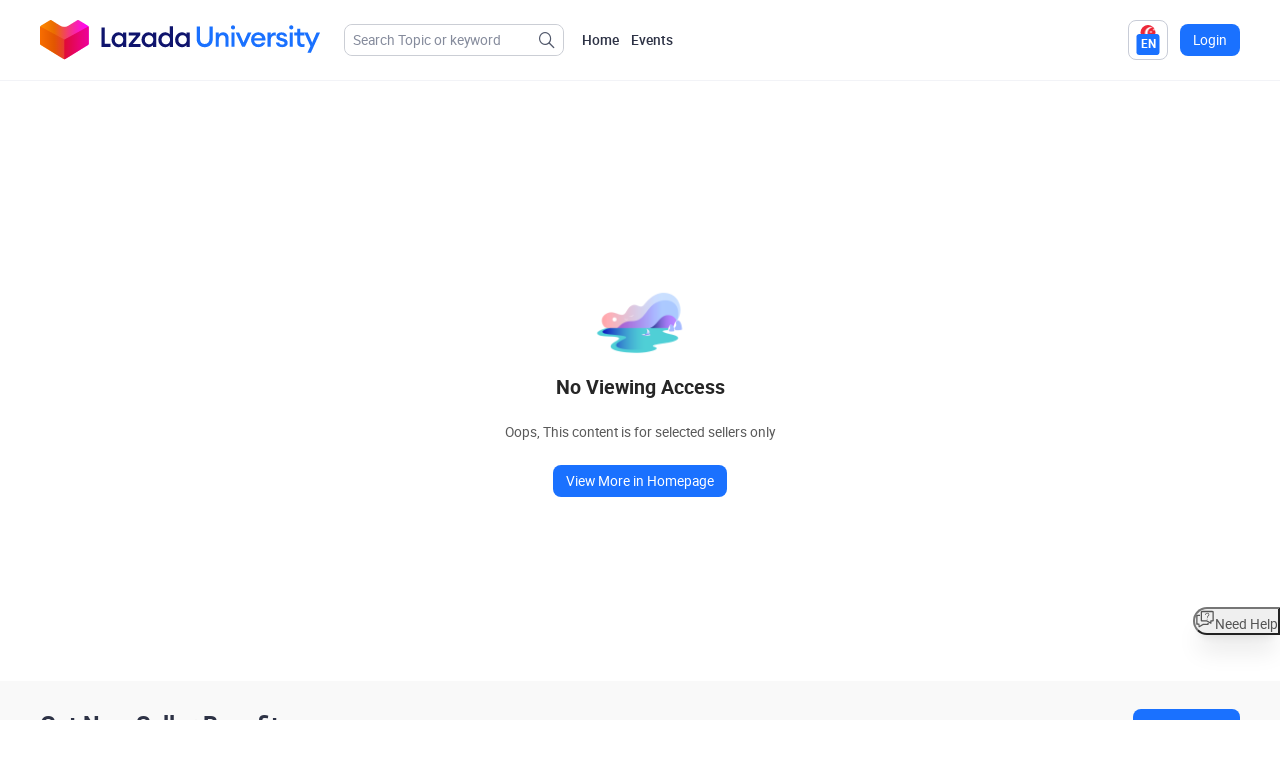

--- FILE ---
content_type: text/html; charset=utf-8
request_url: https://university.lazada.sg/course/learn?spm=a1zawe.lu_home.module_trending.d_module_0.78aa395aurCuWI&id=15713&type=article
body_size: 4381
content:

<!DOCTYPE html>
<html lang="en-US">
    <head>
        <meta charset="utf-8"/>
        <meta http-equiv="Expires" CONTENT="0">
        <meta http-equiv="Cache-Control" CONTENT="no-cache">
        <meta http-equiv="X-UA-Compatible" content="IE=edge"/>
        <meta name="viewport" content="width=device-width,initial-scale=1.0"/>

        
        <meta name="keywords" content="traffic ecommerce,conversion ecommerce,basket size ecommerce,average order value ecommerce,online sales training,new seller training,product listing training,lazlive training,sponsored solutions training,shipping training,voucher trainning,campaign training,online store training,order fulfilment training,gain more followers training,set up store training,business growth training,eCommerce data training,LazMall training,seller policy training,eCommerce finance training,selling products online,success in ecommerce" />
        
        
        <meta name="description" content="Learn and start your online selling journey whether you are a new seller or brand. Access step by steps, shipping, campaign, marketing, ecommerce strategies training and more." />
                
        
        <link rel="canonical" href="https://university.lazada.sg/course/learn?id=15713&amp;type=article" />
        
        <meta property="og:type" content="website">
        
        <meta property="og:title" content="Lazada University">
        
        
        <meta property="og:description" content="Learn and start your online selling journey whether you are a new seller or brand. Access step by steps, shipping, campaign, marketing, ecommerce strategies training and more.">
        
        <meta property="og:image" content="https://laz-img-cdn.alicdn.com/tfs/TB11zcCqVY7gK0jSZKzXXaikpXa-96-96.png">

        <meta name="data-spm" content="a1zawe">
        <meta name="aplus-rhost-v" content="sg.mmstat.com">
        <meta name="aplus-rhost-g" content="sg.mmstat.com">
        <meta name="ahot-aplus" content="1">
        <meta name="aplus-rate-ahot" content="1">
        <meta name='aplus-auto-exp-visible' content='0.8'>
        <meta name="env-cdn-host" content="g.alicdn.com">
        <meta name="env-lang" content="en_US">
        <meta name="env-country" content="SG">
        <meta name="env-bu" content="LAZADA" />
        <meta name="env-lago" content="prod" />
        <meta name="aplus-auto-exp" content='[{"logkey":"/lzduniversity.aplus-auto.exp","cssSelector":".aplus-auto-exp","props":["data-itemid","data-orderid","data-skuid","data-more"]},{"logkey":"/lzduniversity.aplus-module-auto.exp","cssSelector":".aplus-module-auto-exp","props":["data-itemid","data-orderid","data-skuid","data-more"],"eltype":"spmc"}]' />
        <meta name="aplus-auto-clk" content='[{"logkey":"/lzduniversity.aplus-auto.clk","cssSelector":".aplus-auto-exp","props":["data-itemid","data-orderid","data-skuid","data-more"]}]' />
        
        
        <link rel="icon" type="image/x-icon" href="https://laz-img-cdn.alicdn.com/tfs/TB11zcCqVY7gK0jSZKzXXaikpXa-96-96.png">
        
        <link rel="dns-prefetch" href="//i.alicdn.com"/>
        <link rel="dns-prefetch" href="//g.alicdn.com"/>
        <link rel="dns-prefetch" href="//assets.alicdn.com"/>

        <title>
        Lazada University
        </title>
        <link
            rel="stylesheet"
            type="text/css"
            href="//g.alicdn.com/intl-layout/merchant-university-layout/1.0.44/LAZADA.css"
        />
        <link
            rel="stylesheet"
            type="text/css"
            href="//g.alicdn.com/code/npm/@alife/aidc-fusion-theme/3.26.10/LAZADA/next.min.css"
        />
        <link
            rel="stylesheet"
            type="text/css"
            href="//g.alicdn.com/lazada/merchant-university/1.1.17/lecture/index.css"
        />
        <link rel="preload" href="https://g.alicdn.com/code/npm/@ali/lago-cms-viewer/1.0.6/index.css" as="style" />
<link rel="preload" href="https://g.alicdn.com/code/npm/@ali/lago-cms-viewer/1.0.6/index.js" as="script" />
<script>if(!window["LAGO_MODULES"]){window["LAGO_MODULES"] = {};};window["LAGO_MODULES"]["@ali/lago-cms-viewer"] = {"version":"1.0.6","mcmsApi":"/code/npm/@ali/lago-cms-viewer/1.0.6/i18n-map.json","mcms":{"@ali/lago-cms-builder.quickMenu":"Quick Menu"},"jsPath":"https://g.alicdn.com/code/npm/@ali/lago-cms-viewer/1.0.6/index.js","cssPath":"https://g.alicdn.com/code/npm/@ali/lago-cms-viewer/1.0.6/index.css"}; </script>

    </head>
    <body data-spm="lu_course_learn">
          
         <script>
            if (!String.prototype.at) {
                String.prototype.at = function(pos) {
                    return this.charAt(pos);
                };
            }
            if (!Array.prototype.at) {
                Array.prototype.at = function(idx) {
                    return this[idx < 0 ? this.length + idx : idx];
                }
            }
            with(document)with(body)with(insertBefore(createElement("script"),firstChild))setAttribute("exparams","cfgver=1.0&aplus&asid=&ascUserId=&ascSellerId=&_p_slr=",id="beacon-aplus",src="//g.alicdn.com/alilog/mlog/aplus_int.js")
        </script>
        <script src="//g.alicdn.com/aes/??tracker/3.1.0/index.js,tracker-plugin-pv/3.0.5/index.js,tracker-plugin-event/3.0.0/index.js,tracker-plugin-jserror/3.0.3/index.js,tracker-plugin-api/3.1.2/index.js,tracker-plugin-resourceError/3.0.4/index.js,tracker-plugin-perf/3.1.0/index.js,tracker-plugin-eventTiming/3.0.0/index.js,tracker-plugin-blank/3.0.1/index.js,tracker-plugin-emogine/3.0.11/index.js,tracker-plugin-survey/3.0.19/index.js,tracker-plugin-autolog/3.0.3/index.js,tracker-plugin-longtask/3.0.1/index.js"></script>
        <script>
            const aes = new AES({
                pid: "6c7tsG",
                user_type: "4",
            })
            aes.use([AESPluginPV])
        </script>

        
        <script src="//g.alicdn.com/mtb/??lib-promise/3.1.3/polyfillB.js,lib-mtop/2.6.1/mtop.js" crossorigin="anonymous"></script>
           <script>
                try {
                    window.mtopConfig = {"appKey":"4272","prefix":"acs-m","subDomain":"lazada","mainDomain":"sg","queryStringParameters":{"x-i18n-regionID":"LAZADA_SG"}}
                    window.olympicsProtalModel = {};
                    window.__locale__ = 'en_US';
                    window.env = 'prod';
                    window.csrfToken = {
                        tokenName: "X-XSRF-TOKEN",
                        tokenValue: ""
                    }
                } catch(ex) {}

        </script>
        <script defer src="//g.alicdn.com/??/AWSC/AWSC/awsc.js,/sd/baxia-entry/baxiaCommon.js,secdev/entry/index.js"></script>
        <script type="text/javascript" src="//g.alicdn.com/??lazada/static/0.0.5/react-full-16-8.js,/lazada/static/0.0.5/moment/moment-with-locales.min.js" crossorigin="anonymous"></script>
        <script src="//g.alicdn.com/code/npm/@alife/aidc-fusion-theme/3.26.10/LAZADA/next.min.js" crossorigin="anonymous"></script>
        <div id="root">
            <div class="spinner"></div>
        </div>
        <script>
            window.__itrace_conf = {
                bid: 'lazada-university',
                uid: '',
                cluster: 'intl',
                beforeSend(log){
                    if(typeof window["wpk-api-filter"]==="function") {
                        log = window["wpk-api-filter"](log);
                    }
                    return log;
                },
                plugins: ['flow', 'perf', 'resource', {
                    id: 'interface',
                    enableMtop: true,
                    withRespHeader: true,
                    withRespBody: true,
                }, 'jserror', 'blank']
            }
        </script>
        <script>
        function itraceBundleReady () {
             __itrace &&  __itrace.setReady();
            window["wpk-fsp-report"] && typeof window["wpk-fsp-report"] === 'function' && window["wpk-fsp-report"]();
        }
        </script>
        <script src="//g.alicdn.com/??woodpeckerx/itrace-next/itrace.iife.js,code/npm/@alife/schema-resolver/1.5.5/itrace-plugins/wpk-api-filter.js,code/npm/@alife/schema-resolver/1.5.5/itrace-plugins/wpk-fsp-report.js" async onload="itraceBundleReady()"></script>
        <script src="//g.alicdn.com/code/npm/@alife/schema-resolver/1.5.5/i18n-loader/registry.js"></script>
        <script src="//g.alicdn.com/intl-layout/merchant-university-layout/1.0.44/LAZADA.js"></script>
        <script>
                window.lzdCommonData = {
                    locale: {"page.home.title.recommendation_for_you":"Recommendation For You","page.home.desc.recommendation_for_you":"Recommended content based on your previous learning history.","page.home.content.btn.watch_now":"Watch Now","page.home.content.btn.remind_me":"Remind Me","page.home.content.btn.reminder_set":"Reminder Set","page.home.content.tab.see_more":"See More","page.home.content.tab.reload_recommendation_module":"Load New Recommendation","page.home.content.days":"Day(s)","page.home.empty_tips":"Lesson/course is unavailable yet","page.home.lesson_number":"{lessonNumber} lessons","page.module.chat.title":"Chat","page.module.chat_history.title":"Chat History","page.module.chat.input":"Say something...","page.module.chat.button":"Send","page.module.chat.tip":"Questions will be answered during the live session","page.module.reminder.title":"Livestream will be starting soon","page.module.reminder.subscribed_warn_tip":"You will be notified through Seller Center before the session starts.","page.module.reminder.unsubscribed_warn_tip":"Set a reminder to be notified through Seller Center before the session starts","page.course.detail.content":"Content","page.course.detail.discussion":"Discussion","page.course.detail.materials":"Materials","page.course.detail.materials_see_all":"See More","page.course.detail.discussion_placeholder":"Share your opinion or ask a question...","page.course.detail.post":"Post","page.course.detail.login":"Login","page.course.detail.sign_up":"Sign Up","page.course.detail.related_content":"Related Content","page.course.detail.lms":"LMS","page.course.detail.article":"Article","page.course.detail.video":"Video","page.course.detail.series":"Series","page.course.detail.tutorials":"Tutorials","page.course.detail.policies":"Policies","page.course.detail.url":"Url","page.course.detail.html":"Html","page.course.detail.live":"Live","page.course.detail.livestream":"Livestream","page.course.detail.text":"Text","page.course.detail.playback":"Playback","page.course.detail.preparing":"Preparing for livestream....","page.course.detail.live_ended":"This session has ended","page.course.detail.format_tip":"Sorry, this format is not supported.","page.course.no_viewing_access.title":"No Viewing Access","page.course.no_viewing_access.sub_title":"Oops, This content is for selected sellers only","page.course.no_login.title":"For Lazada Sellers Only","page.course.no_login.sub_title":"Login to view this content","page.course.no_viewing_access.button":"View More in Homepage","page.lecture.empty_chat.title":"Share Your Opinion or Questions Here","page.lecture.empty_chat_history.title":"No Chat History","page.lecture.empty_chat_history.subtitle":"You can share your opinion or ask a question in the discussion section","page.common.btn.all":"All","page.common.btn.cancel":"Cancel","page.common.btn.submit":"Submit","page.common.btn.reset":"Reset","page.common.btn.open_in_new_tab":"Full Screen","page.common.msg.save_successfully":"Save successfully.","page.common.msg.add_coming_events_success":"Reminder set! We will send notification to you before the event.","page.common.msg.cancel_coming_events_success":"Reminder has been cancelled","page.common.msg.preview_warning":"This is a preview page where all changes are temporarily stored. Please navigate to the {workstation} for editing.","page.common.content_type.livestream":"Upcoming Livestream","page.common.content_type.playback":"Livestream Playback","page.search.empty.title":"Oops! No content found"},
                    user: {
                        sellerId: "",
                        userName: "",
                        userId: "",
                        shortCode: ""
                    }
                }
                window.dadaConfig = {
                    sellerId: "",
                    userName: "",
                    userId: "",
                    shortCode: ""
                }
                window.dadaConfig = Object.assign({}, window.dadaConfig, window.lzdCommonData.dadaConfig);
                window.i18nLoader.registry(window.lzdCommonData);
        </script>
        <script src="//g.alicdn.com/code/npm/@ali/lago-loader/1.3.2/env/??language/en_US.js,country/SG.js"></script>
        <script src="//g.alicdn.com/lazada/merchant-university/1.1.17/lecture/index.js"></script>
        <script>
            window.LzdHfComponent.default.init({ container: document.getElementById('root') }).then(function(res) {
                window.PageInstance && window.PageInstance.mount({ container: res.mountNode });
            });
        </script>

        <script src="//g.alicdn.com/code/npm/@alife/lzd-workstation-report/0.0.3/umd/lzd-workstation-report.min.js"></script>
        <script>
            LzdWSReport.sendActiveDuration({
                enableCache: true,
                goldlog: {
                    key: "/lzduniversity.common.duration",
                    data: {
                        curPage: window.location.pathname,
                        device: "PC",
                    },
                }
            });
        </script>

        

        
  

<link rel="preload" href="https://g.alicdn.com/code/npm/@alife/asc-feedback-unlogin/0.0.5/index.css" as="style" />
<link rel="preload" href="https://g.alicdn.com/code/npm/@alife/asc-feedback-unlogin/0.0.5/index.js" as="script" />
<script>if(!window["LAGO_MODULES"]){window["LAGO_MODULES"] = {};};window["LAGO_MODULES"]["@alife/asc-feedback-unlogin"] = {"version":"0.0.5","mcmsApi":"/code/npm/@alife/asc-feedback-unlogin/0.0.5/i18n-map.json","mcms":{"asc-fb.feedback-form.account.hint":"Please enter you login email or phone number","asc-fb.feedback-form.submit.success":"Submit success.","asc-fb.feedback-form.submit.failed":"Submit failed.","asc-fb.feedback-form.cancel":"Cancel","asc-fb.feedback-form.submit":"Submit","page.account.setting.loginEmailAddress":"Login email","page.common.phoneNumber":"Phone Number","asc-fb.feedback-form.description-label":"Detailed description","asc-fb.feedback-form.description-holder":"Please share your thoughts with us.","asc-fb.feedback-form.rating-label":"How would you rate your experience?","asc-fb.feedback-form.upload-files":"Total File","asc-fb.feedback-form.upload-tips-one":"You can upload images and video using the paste shortcut or drag and drop.","asc-fb.feedback-form.upload-tips-two":"The maximum supported is <span>50mb</span>, and any excess will be filtered","asc-fb.feedback-form.upload-tips-three":"Video recording supports <span>60s</span>","asc-fb.feedback-form.upload-type-error":"Wrong file type, please upload again","asc-fb.feedback-form.upload-size-error":"File size should less then 50m, please upload again","asc-fb.feedback-form.upload-failed-message":"The file can not be upload due to system error!","asc-fb.feedback-form.upload-title":"File Upload","asc-fb.feedback-form.screen.record":"Record","asc-fb.feedback-form.screenshot":"Screenshot"},"jsPath":"https://g.alicdn.com/code/npm/@alife/asc-feedback-unlogin/0.0.5/index.js","cssPath":"https://g.alicdn.com/code/npm/@alife/asc-feedback-unlogin/0.0.5/index.css"}; </script>

<script id="FEEDBACK_TRIGGER_SCRIPT" data-enable-check-login data-use-lago-module data-subtitle-mds-key="page.lu.feedback.subtitle" data-align="bottom" data-platform='asc_portal' data-domain-id="266" src="https://g.alicdn.com/code/npm/@alife/asc-feedback-trigger/1.0.56/float/index.js" async> </script>

    </body>
</html>


--- FILE ---
content_type: text/html; charset=utf-8
request_url: https://px-intl.ucweb.com/api/v1/jconfig?wpk-header=app%3Dlazada-university%26tm%3D1768607879%26ud%3D7c450543-b8ae-4746-1f97-01c60a995d90%26sver%3D2.3.32%26sign%3Dc41e43c828c16c16a6eb1c9c1e68e8ce
body_size: 7
content:
{"cip":"18.119.157.124","cver":20,"stm":1768607881,"msg":"成功","code":0,"config":[{"common":{"sampleRate":"100%"}}]}


--- FILE ---
content_type: text/css
request_url: https://g.alicdn.com/code/npm/@ali/lago-cms-viewer/1.0.6/index.css
body_size: 1490
content:
.list-check-cell{padding-inline-end:16px}.list-frame .list-toolbar{display:flex}.list-frame .list-toolbar-head{display:flex;align-items:center;margin-inline-end:10px}.list-frame .list-toolbar-wrapper{flex:1 1}.list-frame .list-toolbar-left .list-toolbar-wrapper{text-align:left}.list-frame .list-toolbar-right .list-toolbar-wrapper{text-align:right}.list-frame .list-header{display:flex}.list-frame .list-header-head{display:flex;align-items:center}.list-frame .list-header-wrapper{flex:1 1}.list-frame .list-item-header{display:flex;align-items:center;margin-bottom:20px}.list-frame .list-item-footer{display:flex;justify-content:flex-end;align-items:center;margin-top:20px}.list-frame .list-item-body{display:flex;align-items:center}.list-frame .list-item-wrapper{flex:1 1}.list-description{font-size:14px;line-height:1}.list-description-label{display:inline-flex;align-items:center;width:-moz-max-content;width:max-content;color:#858b9c;margin-inline-end:4px;font-weight:300}.list-description-value{flex:1 1;flex-basis:0;line-height:1;word-break:break-word}.list-description-value .next-btn{display:inline-flex}.list-description .copy-text-item:not(:hover) .icon-copy-text{color:#858b9c}.list-frame-loading{display:block}.list-frame .list-toolbar,.list-frame .list-header,.list-frame .list-item,.list-frame .list-empty{padding:20px}.list-frame .list-toolbar,.list-frame .list-header{padding-top:12px;padding-bottom:12px;margin-bottom:16px}.list-frame .list-body .list-item{margin-bottom:15px}.list-frame .list-body .list-item:last-child{margin-bottom:0}.list-frame .list-body .list-empty{line-height:60px;color:#ccc;text-align:center}.list-frame .list-toolbar.affixed{border-top-left-radius:0;border-top-right-radius:0;box-shadow:0 6px 12px #8498d012;clip-path:inset(0 -12px -18px)}.list-frame .list-toolbar.affixed.grouped{border-bottom-left-radius:0;border-bottom-right-radius:0}.list-frame .list-header.affixed.grouped{border-top:1px solid #c4c6cf;border-top-left-radius:0;border-top-right-radius:0;box-shadow:0 6px 12px #8498d012;clip-path:inset(0 -12px -18px)}.list-frame .next-affix{z-index:10}.skeleton-scope{border-radius:2px;display:inline-block;background:linear-gradient(90deg,#bebebe33 25%,#8181813d 37%,#bebebe33 63%);background-size:400% 100%;animation:skeleton-loading 1.4s ease infinite}@keyframes skeleton-loading{0%{background-position:100% 50%}to{background-position:0 50%}}.navigation-styles{width:125px;z-index:1001;border:0px solid #000;box-sizing:border-box;display:flex;flex-direction:column;align-content:flex-start;flex-shrink:0;font-size:12px;font-weight:500;line-height:14px;max-height:calc(100vh - 200px)}.navigation-styles .quick-nav-content{background-color:#fff;text-align:center;border-radius:0 0 8px 8px;padding:5px 0 15px;overflow-y:auto;flex:1 1}.navigation-styles .quick-nav-title{background:#155acc;color:#fff;text-align:center;width:125px;height:29px;padding:6px 0;border-radius:8px 8px 0 0}.navigation-styles .quick-nav-box{position:relative;display:flex;align-items:center;justify-content:flex-start;cursor:pointer;padding:4px 8px;gap:4px;transition:background-color .2s ease}.navigation-styles .quick-nav-box:hover{background-color:#e4f1fe}.navigation-styles .quick-nav-box.active{background-color:#d0e7ff;font-weight:600}.navigation-styles .quick-nav-box.active .quick-nav-text{color:#155acc}.navigation-styles .quick-nav-text{flex:1 1;text-align:left;overflow:hidden;text-overflow:ellipsis;white-space:nowrap}.navigation-styles .quick-nav-badge{width:22px;height:22px;flex-shrink:0;display:block}.navigation-styles .quick-nav-notice{width:22px;height:16px;flex-shrink:0;display:block}.cms-viewer,.cms-editor{color:#2e3346;line-height:1.2857142}.cms-viewer .next-form-item .next-input+.next-input,.cms-editor .next-form-item .next-input+.next-input{margin-top:10px}.cms-viewer .next-form-item .next-upload+.next-input,.cms-editor .next-form-item .next-upload+.next-input{margin-top:10px}.cms-viewer .next-btn.next-btn-normal:not(.next-btn-warning),.cms-editor .next-btn.next-btn-normal:not(.next-btn-warning){color:#2e3346}.cms-viewer .next-input input,.cms-viewer .next-input textarea,.cms-editor .next-input input,.cms-editor .next-input textarea{color:#2e3346}.form-item-wrapper{display:flex;align-items:center;justify-content:space-between;padding:8px 0}.form-item-wrapper span.form-item-title{color:#2e3346;font-size:16px;font-weight:700}.pre-content{word-wrap:break-word}.pre-title{word-wrap:break-word;display:-webkit-box;-webkit-box-orient:vertical;-webkit-line-clamp:3;overflow:hidden;text-overflow:ellipsis}.small-scrollbar::-webkit-scrollbar-track-piece{border-radius:0}.small-scrollbar::-webkit-scrollbar{width:2px!important}.small-scrollbar::-webkit-scrollbar{height:2px;border-radius:1px}.small-scrollbar::-webkit-scrollbar:hover{background-color:#ccc}.small-scrollbar::-webkit-scrollbar-thumb{background-color:#575c6033;border-radius:5px;min-height:60px}.cms-loading-indicator{position:relative;background:no-repeat center center;background-size:90%;width:110px;height:110px}.cms-viewer{overflow:auto;background-color:#fff;display:flex;flex-direction:column;align-items:center;position:relative}.cms-viewer .cms-module-wrap{flex:1 1;width:100%;max-width:1200px;background-color:transparent;display:flex;position:relative;box-sizing:border-box;flex-direction:column;overflow:hidden}.cms-viewer .cms-module-wrap.is-full{max-width:100%}.cms-viewer .cms-module-wrap:nth-child(1) .module-listener>div:not(.is-full-screen-module){padding-top:30px}.cms-viewer .cms-module-wrap:last-child .module-listener>div:not(.is-full-screen-module){padding-bottom:30px}.cms-viewer .cms-module-wrap.is-edit:hover .edit-mask{display:flex}.cms-viewer .cms-module-wrap .edit-mask{display:none;background:#00000080;position:absolute;left:0;top:0;width:100%;height:100%;z-index:1000;align-items:center;justify-content:center;-webkit-user-select:none;-moz-user-select:none;user-select:none}.cms-viewer .cms-module-wrap .edit-mask .next-btn:nth-child(1){margin-right:12px}.cms-viewer .cms-module-wrap.active{border:2px dashed #00c4c0;background-color:#2f54eb4a}.cms-viewer .cms-module-wrap.active:nth-child(1){border-top-left-radius:8px;border-top-right-radius:8px}.cms-viewer .cms-module-wrap.active:nth-last-child(1){border-bottom-left-radius:8px;border-bottom-right-radius:8px}.cms-viewer .cms-module-wrap.hidden{opacity:.5;filter:blur(.5px)}.cms-viewer .viewer-navigation-absolute{position:absolute;top:200px;right:0}.cms-viewer .preview-navigation-fixed{position:fixed;top:50%;left:50%;transform:translate(610px) translateY(-50%)}


--- FILE ---
content_type: text/css
request_url: https://g.alicdn.com/code/npm/@alife/asc-feedback-unlogin/0.0.5/index.css
body_size: 851
content:
*,:before,:after{--un-rotate:0;--un-rotate-x:0;--un-rotate-y:0;--un-rotate-z:0;--un-scale-x:1;--un-scale-y:1;--un-scale-z:1;--un-skew-x:0;--un-skew-y:0;--un-translate-x:0;--un-translate-y:0;--un-translate-z:0;--un-pan-x: ;--un-pan-y: ;--un-pinch-zoom: ;--un-scroll-snap-strictness:proximity;--un-ordinal: ;--un-slashed-zero: ;--un-numeric-figure: ;--un-numeric-spacing: ;--un-numeric-fraction: ;--un-border-spacing-x:0;--un-border-spacing-y:0;--un-ring-offset-shadow:0 0 rgb(0 0 0 / 0);--un-ring-shadow:0 0 rgb(0 0 0 / 0);--un-shadow-inset: ;--un-shadow:0 0 rgb(0 0 0 / 0);--un-ring-inset: ;--un-ring-offset-width:0px;--un-ring-offset-color:#fff;--un-ring-width:0px;--un-ring-color:rgb(147 197 253 / .5);--un-blur: ;--un-brightness: ;--un-contrast: ;--un-drop-shadow: ;--un-grayscale: ;--un-hue-rotate: ;--un-invert: ;--un-saturate: ;--un-sepia: ;--un-backdrop-blur: ;--un-backdrop-brightness: ;--un-backdrop-contrast: ;--un-backdrop-grayscale: ;--un-backdrop-hue-rotate: ;--un-backdrop-invert: ;--un-backdrop-opacity: ;--un-backdrop-saturate: ;--un-backdrop-sepia: }::backdrop{--un-rotate:0;--un-rotate-x:0;--un-rotate-y:0;--un-rotate-z:0;--un-scale-x:1;--un-scale-y:1;--un-scale-z:1;--un-skew-x:0;--un-skew-y:0;--un-translate-x:0;--un-translate-y:0;--un-translate-z:0;--un-pan-x: ;--un-pan-y: ;--un-pinch-zoom: ;--un-scroll-snap-strictness:proximity;--un-ordinal: ;--un-slashed-zero: ;--un-numeric-figure: ;--un-numeric-spacing: ;--un-numeric-fraction: ;--un-border-spacing-x:0;--un-border-spacing-y:0;--un-ring-offset-shadow:0 0 rgb(0 0 0 / 0);--un-ring-shadow:0 0 rgb(0 0 0 / 0);--un-shadow-inset: ;--un-shadow:0 0 rgb(0 0 0 / 0);--un-ring-inset: ;--un-ring-offset-width:0px;--un-ring-offset-color:#fff;--un-ring-width:0px;--un-ring-color:rgb(147 197 253 / .5);--un-blur: ;--un-brightness: ;--un-contrast: ;--un-drop-shadow: ;--un-grayscale: ;--un-hue-rotate: ;--un-invert: ;--un-saturate: ;--un-sepia: ;--un-backdrop-blur: ;--un-backdrop-brightness: ;--un-backdrop-contrast: ;--un-backdrop-grayscale: ;--un-backdrop-hue-rotate: ;--un-backdrop-invert: ;--un-backdrop-opacity: ;--un-backdrop-saturate: ;--un-backdrop-sepia: }.static{position:static}.flex{display:flex}.resize{resize:both}[gap~="8"]{gap:2rem}.border{border-width:1px}.i18n-phone-flag{margin-inline-end:.25em;height:1em;border:1px solid rgba(202,198,207,.25098)}.i18n-country-options{display:flex;align-items:center}.i18n-country-options>img{margin-inline-end:4px;height:1em;border:1px solid rgba(202,198,207,.25098)}.i18n-country-select.next-select-trigger,.i18n-country-select.next-select .next-select-inner{min-width:0;min-width:initial}.i18n-country-select .next-icon.next-input-warning-icon,.i18n-country-select .next-icon.next-input-error-icon,.i18n-country-select .next-icon.next-input-loading-icon,.i18n-country-select .next-icon.next-input-success-icon{display:none!important}.i18n-country-select .next-icon.next-input-warning-icon,.i18n-country-select .next-icon.next-input-error-icon,.i18n-country-select .next-icon.next-input-loading-icon,.i18n-country-select .next-icon.next-input-success-icon{width:0;position:absolute}.auto-feedback-uploader-hint{color:#999;font-size:12px}.auto-feedback-uploader-hint span{font-size:16px;font-weight:700;color:#ff4d4f}.asc-feedback-screenshot{display:flex;height:100px;width:100px;border:1px #d9d9d9 dashed;border-radius:12px;justify-content:center;align-items:center;background-color:#2e334605}.asc-feedback-screenshot:hover{border-color:#1a71ff}.asc-feedback-screenshot .asc-feedback-screenshot-inner{text-align:center}.asc-feedback-screenshot-uploading{cursor:not-allowed;filter:opacity(.6)}.asc-feedback-screenshot-uploading:hover{border-color:#d9d9d9}.merlion-dev-mode-dont-use-it-upload-picture-card-wrapper{flex:none}.asc-feedback-screen-record-countdown{position:fixed;background-color:#595f6d80;left:0;top:0;display:flex;flex-direction:column;justify-content:center;align-items:center;width:100%;height:100%;z-index:10001}.asc-feedback-screen-record-countdown .title{margin-bottom:12px;color:#fff;font-size:20px}.asc-feedback-screen-record-countdown .counter{color:#fff;font-size:50px}.asc-feedback-screen-record-recording{position:fixed;top:20px;left:40%;padding:4px 16px;line-height:20px;background-color:#595f6de6;display:flex;flex-direction:row;align-items:center;gap:16px;color:#fff;font-size:14px;border-radius:4px;z-index:9999}.asc-feedback-screen-record-recording .icon{height:8px;width:8px;border:1px #fff solid;border-radius:4px;background-color:#fe4960}.asc-feedback-screen-record-recording .btn{cursor:pointer}

/*# sourceMappingURL=index.css.map*/

--- FILE ---
content_type: text/css
request_url: https://g.alicdn.com/intl-layout/merchant-university-layout/1.0.44/LAZADA.css
body_size: 72068
content:
:root{--lu-page-width: 1200px;--lu-transform-time: 0.3s;--lu-font-color: #2e3346;--lu-immersive-color: #d1e3ff}*{padding:0;margin:0}img{vertical-align:middle;border-style:none}*,:after,:before{-webkit-box-sizing:border-box;box-sizing:border-box}.merchant-unversity-layout{margin:0 auto;box-sizing:border-box}.merchant-unversity-layout:empty{height:100vh}.merchant-unversity-layout .page-view-container .page-home-content{margin:0;padding:0}.merchant-unversity-layout .page-view-container .page-home-content>*:not(:last-child){margin-bottom:0}.lulayout-sr-only{position:absolute;width:1px;height:1px;padding:0;overflow:hidden;clip:rect(0, 0, 0, 0);white-space:nowrap;border:0;top:0;margin:-1px}/*! normalize.css v7.0.0 | MIT License | github.com/necolas/normalize.css */html{line-height:1.15;-ms-text-size-adjust:100%;-webkit-text-size-adjust:100%}body{margin:0}article,aside,footer,header,nav,section{display:block}h1{font-size:2em;margin:.67em 0}figcaption,figure,main{display:block}figure{margin:1em 40px}hr{box-sizing:content-box;height:0;overflow:visible}pre{font-family:monospace,monospace;font-size:1em}a{background-color:rgba(0,0,0,0);-webkit-text-decoration-skip:objects}abbr[title]{border-bottom:none;text-decoration:underline;text-decoration:underline dotted}b,strong{font-weight:inherit}b,strong{font-weight:bolder}code,kbd,samp{font-family:monospace,monospace;font-size:1em}dfn{font-style:italic}mark{background-color:#ff0;color:#000}small{font-size:80%}sub,sup{font-size:75%;line-height:0;position:relative;vertical-align:baseline}sub{bottom:-0.25em}sup{top:-0.5em}audio,video{display:inline-block}audio:not([controls]){display:none;height:0}img{border-style:none}svg:not(:root){overflow:hidden}button,input,optgroup,select,textarea{font-family:sans-serif;font-size:100%;line-height:1.15;margin:0}button,input{overflow:visible}button,select{text-transform:none}button,html [type=button],[type=reset],[type=submit]{-webkit-appearance:button}button::-moz-focus-inner,[type=button]::-moz-focus-inner,[type=reset]::-moz-focus-inner,[type=submit]::-moz-focus-inner{border-style:none;padding:0}button:-moz-focusring,[type=button]:-moz-focusring,[type=reset]:-moz-focusring,[type=submit]:-moz-focusring{outline:1px dotted ButtonText}fieldset{padding:.35em .75em .625em}legend{box-sizing:border-box;color:inherit;display:table;max-width:100%;padding:0;white-space:normal}progress{display:inline-block;vertical-align:baseline}textarea{overflow:auto}[type=checkbox],[type=radio]{box-sizing:border-box;padding:0}[type=number]::-webkit-inner-spin-button,[type=number]::-webkit-outer-spin-button{height:auto}[type=search]{-webkit-appearance:textfield;outline-offset:-2px}[type=search]::-webkit-search-cancel-button,[type=search]::-webkit-search-decoration{-webkit-appearance:none}::-webkit-file-upload-button{-webkit-appearance:button;font:inherit}details,menu{display:block}summary{display:list-item}canvas{display:inline-block}template{display:none}[hidden]{display:none}*,*:before,*:after{box-sizing:border-box}ul,ol{list-style:none;margin:0;padding:0}li{margin-left:0}hr{border:0 solid #000;border-top-width:1px}a{text-decoration:none}a:link{color:#1971ff}a:visited{color:#0a62f3}a:hover{color:#3984fd}a:active{text-decoration:underline;color:#3984fd}@font-face{font-family:"Roboto";src:url("//g.alicdn.com/lazada/asc-assets/font/roboto-thin.eot");src:url("//g.alicdn.com/lazada/asc-assets/font/roboto-thin.eot?#iefix") format("embedded-opentype"),url("//g.alicdn.com/lazada/asc-assets/font/roboto-thin.woff2") format("woff2"),url("//g.alicdn.com/lazada/asc-assets/font/roboto-thin.woff") format("woff"),url("//g.alicdn.com/lazada/asc-assets/font/roboto-thin.ttf") format("truetype");font-weight:200;font-display:swap}@font-face{font-family:"Roboto";src:url("//g.alicdn.com/lazada/asc-assets/font/roboto-light.eot");src:url("//g.alicdn.com/lazada/asc-assets/font/roboto-light.eot?#iefix") format("embedded-opentype"),url("//g.alicdn.com/lazada/asc-assets/font/roboto-light.woff2") format("woff2"),url("//g.alicdn.com/lazada/asc-assets/font/roboto-light.woff") format("woff"),url("//g.alicdn.com/lazada/asc-assets/font/roboto-light.ttf") format("truetype");font-weight:300;font-display:swap}@font-face{font-family:"Roboto";src:url("//g.alicdn.com/lazada/asc-assets/font/roboto-regular.eot");src:url("//g.alicdn.com/lazada/asc-assets/font/roboto-regular.eot?#iefix") format("embedded-opentype"),url("//g.alicdn.com/lazada/asc-assets/font/roboto-regular.woff2") format("woff2"),url("//g.alicdn.com/lazada/asc-assets/font/roboto-regular.woff") format("woff"),url("//g.alicdn.com/lazada/asc-assets/font/roboto-regular.ttf") format("truetype");font-weight:400;font-display:swap}@font-face{font-family:"Roboto";src:url("//g.alicdn.com/lazada/asc-assets/font/roboto-medium.eot");src:url("//g.alicdn.com/lazada/asc-assets/font/roboto-medium.eot?#iefix") format("embedded-opentype"),url("//g.alicdn.com/lazada/asc-assets/font/roboto-medium.woff2") format("woff2"),url("//g.alicdn.com/lazada/asc-assets/font/roboto-medium.woff") format("woff"),url("//g.alicdn.com/lazada/asc-assets/font/roboto-medium.ttf") format("truetype");font-weight:500;font-display:swap}@font-face{font-family:"Roboto";src:url("//g.alicdn.com/lazada/asc-assets/font/roboto-bold.eot");src:url("//g.alicdn.com/lazada/asc-assets/font/roboto-bold.eot?#iefix") format("embedded-opentype"),url("//g.alicdn.com/lazada/asc-assets/font/roboto-bold.woff2") format("woff2"),url("//g.alicdn.com/lazada/asc-assets/font/roboto-bold.woff") format("woff"),url("//g.alicdn.com/lazada/asc-assets/font/roboto-bold.ttf") format("truetype");font-weight:700;font-display:swap}html{font-size:100%}body{font-family:Roboto,"Helvetica Neue",Helvetica,Tahoma,Arial,"PingFang SC","Microsoft YaHei";font-size:14px;line-height:1.2857142;color:#2e3346}button,input,optgroup,select,textarea{font-family:inherit}h1 a,h2 a,h3 a,h4 a,h5 a,h6 a{font-weight:inherit}h1{margin-bottom:calc(24px*0.5);font-size:24px;font-weight:500;line-height:36px}h2{margin-bottom:calc(20px*0.5);font-size:20px;font-weight:500;line-height:30px}h3{margin-bottom:calc(18px*0.5);font-size:18px;font-weight:normal;line-height:24px}h4{margin-bottom:calc(18px*0.5);font-size:18px;font-weight:normal;line-height:24px}h5{margin-bottom:calc(14px*0.5);font-size:16px;font-weight:normal;line-height:24px}h6{margin-bottom:calc(16px*0.5);font-size:14px;font-weight:500;line-height:20px}p{margin-bottom:calc(14px*0.5);font-size:14px;font-weight:normal;line-height:20px}strong{font-weight:500}small{font-size:75%}.lulayout-sr-only{position:absolute;width:1px;height:1px;padding:0;overflow:hidden;clip:rect(0, 0, 0, 0);white-space:nowrap;border:0;top:0;margin:-1px}@-webkit-keyframes fadeIn{0%{opacity:0}100%{opacity:1}}@-moz-keyframes fadeIn{0%{opacity:0}100%{opacity:1}}@-ms-keyframes fadeIn{0%{opacity:0}100%{opacity:1}}@-o-keyframes fadeIn{0%{opacity:0}100%{opacity:1}}@keyframes fadeIn{0%{opacity:0}100%{opacity:1}}@-webkit-keyframes fadeInDown{0%{opacity:0;-webkit-transform:translateY(-100px);-moz-transform:translateY(-100px);-ms-transform:translateY(-100px);-o-transform:translateY(-100px);transform:translateY(-100px)}100%{opacity:1;-webkit-transform:translateY(0);-moz-transform:translateY(0);-ms-transform:translateY(0);-o-transform:translateY(0);transform:translateY(0)}}@-moz-keyframes fadeInDown{0%{opacity:0;-webkit-transform:translateY(-100px);-moz-transform:translateY(-100px);-ms-transform:translateY(-100px);-o-transform:translateY(-100px);transform:translateY(-100px)}100%{opacity:1;-webkit-transform:translateY(0);-moz-transform:translateY(0);-ms-transform:translateY(0);-o-transform:translateY(0);transform:translateY(0)}}@-ms-keyframes fadeInDown{0%{opacity:0;-webkit-transform:translateY(-100px);-moz-transform:translateY(-100px);-ms-transform:translateY(-100px);-o-transform:translateY(-100px);transform:translateY(-100px)}100%{opacity:1;-webkit-transform:translateY(0);-moz-transform:translateY(0);-ms-transform:translateY(0);-o-transform:translateY(0);transform:translateY(0)}}@-o-keyframes fadeInDown{0%{opacity:0;-webkit-transform:translateY(-100px);-moz-transform:translateY(-100px);-ms-transform:translateY(-100px);-o-transform:translateY(-100px);transform:translateY(-100px)}100%{opacity:1;-webkit-transform:translateY(0);-moz-transform:translateY(0);-ms-transform:translateY(0);-o-transform:translateY(0);transform:translateY(0)}}@keyframes fadeInDown{0%{opacity:0;-webkit-transform:translateY(-100px);-moz-transform:translateY(-100px);-ms-transform:translateY(-100px);-o-transform:translateY(-100px);transform:translateY(-100px)}100%{opacity:1;-webkit-transform:translateY(0);-moz-transform:translateY(0);-ms-transform:translateY(0);-o-transform:translateY(0);transform:translateY(0)}}@-webkit-keyframes fadeInDownSmall{0%{opacity:0;-webkit-transform:translateY(-8px);-moz-transform:translateY(-8px);-ms-transform:translateY(-8px);-o-transform:translateY(-8px);transform:translateY(-8px)}100%{opacity:1;-webkit-transform:translateY(0);-moz-transform:translateY(0);-ms-transform:translateY(0);-o-transform:translateY(0);transform:translateY(0)}}@-moz-keyframes fadeInDownSmall{0%{opacity:0;-webkit-transform:translateY(-8px);-moz-transform:translateY(-8px);-ms-transform:translateY(-8px);-o-transform:translateY(-8px);transform:translateY(-8px)}100%{opacity:1;-webkit-transform:translateY(0);-moz-transform:translateY(0);-ms-transform:translateY(0);-o-transform:translateY(0);transform:translateY(0)}}@-ms-keyframes fadeInDownSmall{0%{opacity:0;-webkit-transform:translateY(-8px);-moz-transform:translateY(-8px);-ms-transform:translateY(-8px);-o-transform:translateY(-8px);transform:translateY(-8px)}100%{opacity:1;-webkit-transform:translateY(0);-moz-transform:translateY(0);-ms-transform:translateY(0);-o-transform:translateY(0);transform:translateY(0)}}@-o-keyframes fadeInDownSmall{0%{opacity:0;-webkit-transform:translateY(-8px);-moz-transform:translateY(-8px);-ms-transform:translateY(-8px);-o-transform:translateY(-8px);transform:translateY(-8px)}100%{opacity:1;-webkit-transform:translateY(0);-moz-transform:translateY(0);-ms-transform:translateY(0);-o-transform:translateY(0);transform:translateY(0)}}@keyframes fadeInDownSmall{0%{opacity:0;-webkit-transform:translateY(-8px);-moz-transform:translateY(-8px);-ms-transform:translateY(-8px);-o-transform:translateY(-8px);transform:translateY(-8px)}100%{opacity:1;-webkit-transform:translateY(0);-moz-transform:translateY(0);-ms-transform:translateY(0);-o-transform:translateY(0);transform:translateY(0)}}@-webkit-keyframes fadeInLeft{0%{opacity:0;-webkit-transform:translateX(-20px);-moz-transform:translateX(-20px);-ms-transform:translateX(-20px);-o-transform:translateX(-20px);transform:translateX(-20px)}100%{opacity:1;-webkit-transform:translateX(0);-moz-transform:translateX(0);-ms-transform:translateX(0);-o-transform:translateX(0);transform:translateX(0)}}@-moz-keyframes fadeInLeft{0%{opacity:0;-webkit-transform:translateX(-20px);-moz-transform:translateX(-20px);-ms-transform:translateX(-20px);-o-transform:translateX(-20px);transform:translateX(-20px)}100%{opacity:1;-webkit-transform:translateX(0);-moz-transform:translateX(0);-ms-transform:translateX(0);-o-transform:translateX(0);transform:translateX(0)}}@-ms-keyframes fadeInLeft{0%{opacity:0;-webkit-transform:translateX(-20px);-moz-transform:translateX(-20px);-ms-transform:translateX(-20px);-o-transform:translateX(-20px);transform:translateX(-20px)}100%{opacity:1;-webkit-transform:translateX(0);-moz-transform:translateX(0);-ms-transform:translateX(0);-o-transform:translateX(0);transform:translateX(0)}}@-o-keyframes fadeInLeft{0%{opacity:0;-webkit-transform:translateX(-20px);-moz-transform:translateX(-20px);-ms-transform:translateX(-20px);-o-transform:translateX(-20px);transform:translateX(-20px)}100%{opacity:1;-webkit-transform:translateX(0);-moz-transform:translateX(0);-ms-transform:translateX(0);-o-transform:translateX(0);transform:translateX(0)}}@keyframes fadeInLeft{0%{opacity:0;-webkit-transform:translateX(-20px);-moz-transform:translateX(-20px);-ms-transform:translateX(-20px);-o-transform:translateX(-20px);transform:translateX(-20px)}100%{opacity:1;-webkit-transform:translateX(0);-moz-transform:translateX(0);-ms-transform:translateX(0);-o-transform:translateX(0);transform:translateX(0)}}@-webkit-keyframes fadeInRight{0%{opacity:0;-webkit-transform:translateX(20px);-moz-transform:translateX(20px);-ms-transform:translateX(20px);-o-transform:translateX(20px);transform:translateX(20px)}100%{opacity:1;-webkit-transform:translateX(0);-moz-transform:translateX(0);-ms-transform:translateX(0);-o-transform:translateX(0);transform:translateX(0)}}@-moz-keyframes fadeInRight{0%{opacity:0;-webkit-transform:translateX(20px);-moz-transform:translateX(20px);-ms-transform:translateX(20px);-o-transform:translateX(20px);transform:translateX(20px)}100%{opacity:1;-webkit-transform:translateX(0);-moz-transform:translateX(0);-ms-transform:translateX(0);-o-transform:translateX(0);transform:translateX(0)}}@-ms-keyframes fadeInRight{0%{opacity:0;-webkit-transform:translateX(20px);-moz-transform:translateX(20px);-ms-transform:translateX(20px);-o-transform:translateX(20px);transform:translateX(20px)}100%{opacity:1;-webkit-transform:translateX(0);-moz-transform:translateX(0);-ms-transform:translateX(0);-o-transform:translateX(0);transform:translateX(0)}}@-o-keyframes fadeInRight{0%{opacity:0;-webkit-transform:translateX(20px);-moz-transform:translateX(20px);-ms-transform:translateX(20px);-o-transform:translateX(20px);transform:translateX(20px)}100%{opacity:1;-webkit-transform:translateX(0);-moz-transform:translateX(0);-ms-transform:translateX(0);-o-transform:translateX(0);transform:translateX(0)}}@keyframes fadeInRight{0%{opacity:0;-webkit-transform:translateX(20px);-moz-transform:translateX(20px);-ms-transform:translateX(20px);-o-transform:translateX(20px);transform:translateX(20px)}100%{opacity:1;-webkit-transform:translateX(0);-moz-transform:translateX(0);-ms-transform:translateX(0);-o-transform:translateX(0);transform:translateX(0)}}@-webkit-keyframes fadeInUp{0%{opacity:0;-webkit-transform:translateY(24px);-moz-transform:translateY(24px);-ms-transform:translateY(24px);-o-transform:translateY(24px);transform:translateY(24px)}100%{opacity:1;-webkit-transform:translateY(0);-moz-transform:translateY(0);-ms-transform:translateY(0);-o-transform:translateY(0);transform:translateY(0)}}@-moz-keyframes fadeInUp{0%{opacity:0;-webkit-transform:translateY(24px);-moz-transform:translateY(24px);-ms-transform:translateY(24px);-o-transform:translateY(24px);transform:translateY(24px)}100%{opacity:1;-webkit-transform:translateY(0);-moz-transform:translateY(0);-ms-transform:translateY(0);-o-transform:translateY(0);transform:translateY(0)}}@-ms-keyframes fadeInUp{0%{opacity:0;-webkit-transform:translateY(24px);-moz-transform:translateY(24px);-ms-transform:translateY(24px);-o-transform:translateY(24px);transform:translateY(24px)}100%{opacity:1;-webkit-transform:translateY(0);-moz-transform:translateY(0);-ms-transform:translateY(0);-o-transform:translateY(0);transform:translateY(0)}}@-o-keyframes fadeInUp{0%{opacity:0;-webkit-transform:translateY(24px);-moz-transform:translateY(24px);-ms-transform:translateY(24px);-o-transform:translateY(24px);transform:translateY(24px)}100%{opacity:1;-webkit-transform:translateY(0);-moz-transform:translateY(0);-ms-transform:translateY(0);-o-transform:translateY(0);transform:translateY(0)}}@keyframes fadeInUp{0%{opacity:0;-webkit-transform:translateY(24px);-moz-transform:translateY(24px);-ms-transform:translateY(24px);-o-transform:translateY(24px);transform:translateY(24px)}100%{opacity:1;-webkit-transform:translateY(0);-moz-transform:translateY(0);-ms-transform:translateY(0);-o-transform:translateY(0);transform:translateY(0)}}@-webkit-keyframes fadeOut{0%{opacity:1}100%{opacity:0}}@-moz-keyframes fadeOut{0%{opacity:1}100%{opacity:0}}@-ms-keyframes fadeOut{0%{opacity:1}100%{opacity:0}}@-o-keyframes fadeOut{0%{opacity:1}100%{opacity:0}}@keyframes fadeOut{0%{opacity:1}100%{opacity:0}}@-webkit-keyframes fadeOutDown{0%{opacity:1;-webkit-transform:translateY(0);-moz-transform:translateY(0);-ms-transform:translateY(0);-o-transform:translateY(0);transform:translateY(0)}100%{opacity:0;-webkit-transform:translateY(20px);-moz-transform:translateY(20px);-ms-transform:translateY(20px);-o-transform:translateY(20px);transform:translateY(20px)}}@-moz-keyframes fadeOutDown{0%{opacity:1;-webkit-transform:translateY(0);-moz-transform:translateY(0);-ms-transform:translateY(0);-o-transform:translateY(0);transform:translateY(0)}100%{opacity:0;-webkit-transform:translateY(20px);-moz-transform:translateY(20px);-ms-transform:translateY(20px);-o-transform:translateY(20px);transform:translateY(20px)}}@-ms-keyframes fadeOutDown{0%{opacity:1;-webkit-transform:translateY(0);-moz-transform:translateY(0);-ms-transform:translateY(0);-o-transform:translateY(0);transform:translateY(0)}100%{opacity:0;-webkit-transform:translateY(20px);-moz-transform:translateY(20px);-ms-transform:translateY(20px);-o-transform:translateY(20px);transform:translateY(20px)}}@-o-keyframes fadeOutDown{0%{opacity:1;-webkit-transform:translateY(0);-moz-transform:translateY(0);-ms-transform:translateY(0);-o-transform:translateY(0);transform:translateY(0)}100%{opacity:0;-webkit-transform:translateY(20px);-moz-transform:translateY(20px);-ms-transform:translateY(20px);-o-transform:translateY(20px);transform:translateY(20px)}}@keyframes fadeOutDown{0%{opacity:1;-webkit-transform:translateY(0);-moz-transform:translateY(0);-ms-transform:translateY(0);-o-transform:translateY(0);transform:translateY(0)}100%{opacity:0;-webkit-transform:translateY(20px);-moz-transform:translateY(20px);-ms-transform:translateY(20px);-o-transform:translateY(20px);transform:translateY(20px)}}@-webkit-keyframes fadeOutLeft{0%{opacity:1;-webkit-transform:translateX(0);-moz-transform:translateX(0);-ms-transform:translateX(0);-o-transform:translateX(0);transform:translateX(0)}100%{opacity:0;-webkit-transform:translateX(-20px);-moz-transform:translateX(-20px);-ms-transform:translateX(-20px);-o-transform:translateX(-20px);transform:translateX(-20px)}}@-moz-keyframes fadeOutLeft{0%{opacity:1;-webkit-transform:translateX(0);-moz-transform:translateX(0);-ms-transform:translateX(0);-o-transform:translateX(0);transform:translateX(0)}100%{opacity:0;-webkit-transform:translateX(-20px);-moz-transform:translateX(-20px);-ms-transform:translateX(-20px);-o-transform:translateX(-20px);transform:translateX(-20px)}}@-ms-keyframes fadeOutLeft{0%{opacity:1;-webkit-transform:translateX(0);-moz-transform:translateX(0);-ms-transform:translateX(0);-o-transform:translateX(0);transform:translateX(0)}100%{opacity:0;-webkit-transform:translateX(-20px);-moz-transform:translateX(-20px);-ms-transform:translateX(-20px);-o-transform:translateX(-20px);transform:translateX(-20px)}}@-o-keyframes fadeOutLeft{0%{opacity:1;-webkit-transform:translateX(0);-moz-transform:translateX(0);-ms-transform:translateX(0);-o-transform:translateX(0);transform:translateX(0)}100%{opacity:0;-webkit-transform:translateX(-20px);-moz-transform:translateX(-20px);-ms-transform:translateX(-20px);-o-transform:translateX(-20px);transform:translateX(-20px)}}@keyframes fadeOutLeft{0%{opacity:1;-webkit-transform:translateX(0);-moz-transform:translateX(0);-ms-transform:translateX(0);-o-transform:translateX(0);transform:translateX(0)}100%{opacity:0;-webkit-transform:translateX(-20px);-moz-transform:translateX(-20px);-ms-transform:translateX(-20px);-o-transform:translateX(-20px);transform:translateX(-20px)}}@-webkit-keyframes fadeOutRight{0%{opacity:1;-webkit-transform:translateX(0);-moz-transform:translateX(0);-ms-transform:translateX(0);-o-transform:translateX(0);transform:translateX(0)}100%{opacity:0;-webkit-transform:translateX(20px);-moz-transform:translateX(20px);-ms-transform:translateX(20px);-o-transform:translateX(20px);transform:translateX(20px)}}@-moz-keyframes fadeOutRight{0%{opacity:1;-webkit-transform:translateX(0);-moz-transform:translateX(0);-ms-transform:translateX(0);-o-transform:translateX(0);transform:translateX(0)}100%{opacity:0;-webkit-transform:translateX(20px);-moz-transform:translateX(20px);-ms-transform:translateX(20px);-o-transform:translateX(20px);transform:translateX(20px)}}@-ms-keyframes fadeOutRight{0%{opacity:1;-webkit-transform:translateX(0);-moz-transform:translateX(0);-ms-transform:translateX(0);-o-transform:translateX(0);transform:translateX(0)}100%{opacity:0;-webkit-transform:translateX(20px);-moz-transform:translateX(20px);-ms-transform:translateX(20px);-o-transform:translateX(20px);transform:translateX(20px)}}@-o-keyframes fadeOutRight{0%{opacity:1;-webkit-transform:translateX(0);-moz-transform:translateX(0);-ms-transform:translateX(0);-o-transform:translateX(0);transform:translateX(0)}100%{opacity:0;-webkit-transform:translateX(20px);-moz-transform:translateX(20px);-ms-transform:translateX(20px);-o-transform:translateX(20px);transform:translateX(20px)}}@keyframes fadeOutRight{0%{opacity:1;-webkit-transform:translateX(0);-moz-transform:translateX(0);-ms-transform:translateX(0);-o-transform:translateX(0);transform:translateX(0)}100%{opacity:0;-webkit-transform:translateX(20px);-moz-transform:translateX(20px);-ms-transform:translateX(20px);-o-transform:translateX(20px);transform:translateX(20px)}}@-webkit-keyframes fadeOutUp{0%{opacity:1;-webkit-transform:translateY(0);-moz-transform:translateY(0);-ms-transform:translateY(0);-o-transform:translateY(0);transform:translateY(0)}100%{opacity:0;-webkit-transform:translateY(-24px);-moz-transform:translateY(-24px);-ms-transform:translateY(-24px);-o-transform:translateY(-24px);transform:translateY(-24px)}}@-moz-keyframes fadeOutUp{0%{opacity:1;-webkit-transform:translateY(0);-moz-transform:translateY(0);-ms-transform:translateY(0);-o-transform:translateY(0);transform:translateY(0)}100%{opacity:0;-webkit-transform:translateY(-24px);-moz-transform:translateY(-24px);-ms-transform:translateY(-24px);-o-transform:translateY(-24px);transform:translateY(-24px)}}@-ms-keyframes fadeOutUp{0%{opacity:1;-webkit-transform:translateY(0);-moz-transform:translateY(0);-ms-transform:translateY(0);-o-transform:translateY(0);transform:translateY(0)}100%{opacity:0;-webkit-transform:translateY(-24px);-moz-transform:translateY(-24px);-ms-transform:translateY(-24px);-o-transform:translateY(-24px);transform:translateY(-24px)}}@-o-keyframes fadeOutUp{0%{opacity:1;-webkit-transform:translateY(0);-moz-transform:translateY(0);-ms-transform:translateY(0);-o-transform:translateY(0);transform:translateY(0)}100%{opacity:0;-webkit-transform:translateY(-24px);-moz-transform:translateY(-24px);-ms-transform:translateY(-24px);-o-transform:translateY(-24px);transform:translateY(-24px)}}@keyframes fadeOutUp{0%{opacity:1;-webkit-transform:translateY(0);-moz-transform:translateY(0);-ms-transform:translateY(0);-o-transform:translateY(0);transform:translateY(0)}100%{opacity:0;-webkit-transform:translateY(-24px);-moz-transform:translateY(-24px);-ms-transform:translateY(-24px);-o-transform:translateY(-24px);transform:translateY(-24px)}}@-webkit-keyframes fadeOutUpSmall{0%{opacity:1;-webkit-transform:translateY(0);-moz-transform:translateY(0);-ms-transform:translateY(0);-o-transform:translateY(0);transform:translateY(0)}100%{opacity:0;-webkit-transform:translateY(-8px);-moz-transform:translateY(-8px);-ms-transform:translateY(-8px);-o-transform:translateY(-8px);transform:translateY(-8px)}}@-moz-keyframes fadeOutUpSmall{0%{opacity:1;-webkit-transform:translateY(0);-moz-transform:translateY(0);-ms-transform:translateY(0);-o-transform:translateY(0);transform:translateY(0)}100%{opacity:0;-webkit-transform:translateY(-8px);-moz-transform:translateY(-8px);-ms-transform:translateY(-8px);-o-transform:translateY(-8px);transform:translateY(-8px)}}@-ms-keyframes fadeOutUpSmall{0%{opacity:1;-webkit-transform:translateY(0);-moz-transform:translateY(0);-ms-transform:translateY(0);-o-transform:translateY(0);transform:translateY(0)}100%{opacity:0;-webkit-transform:translateY(-8px);-moz-transform:translateY(-8px);-ms-transform:translateY(-8px);-o-transform:translateY(-8px);transform:translateY(-8px)}}@-o-keyframes fadeOutUpSmall{0%{opacity:1;-webkit-transform:translateY(0);-moz-transform:translateY(0);-ms-transform:translateY(0);-o-transform:translateY(0);transform:translateY(0)}100%{opacity:0;-webkit-transform:translateY(-8px);-moz-transform:translateY(-8px);-ms-transform:translateY(-8px);-o-transform:translateY(-8px);transform:translateY(-8px)}}@keyframes fadeOutUpSmall{0%{opacity:1;-webkit-transform:translateY(0);-moz-transform:translateY(0);-ms-transform:translateY(0);-o-transform:translateY(0);transform:translateY(0)}100%{opacity:0;-webkit-transform:translateY(-8px);-moz-transform:translateY(-8px);-ms-transform:translateY(-8px);-o-transform:translateY(-8px);transform:translateY(-8px)}}@-webkit-keyframes slideOutDown{0%{-webkit-transform:translateY(0);-moz-transform:translateY(0);-ms-transform:translateY(0);-o-transform:translateY(0);transform:translateY(0)}100%{opacity:0;-webkit-transform:translateY(2000px);-moz-transform:translateY(2000px);-ms-transform:translateY(2000px);-o-transform:translateY(2000px);transform:translateY(2000px)}}@-moz-keyframes slideOutDown{0%{-webkit-transform:translateY(0);-moz-transform:translateY(0);-ms-transform:translateY(0);-o-transform:translateY(0);transform:translateY(0)}100%{opacity:0;-webkit-transform:translateY(2000px);-moz-transform:translateY(2000px);-ms-transform:translateY(2000px);-o-transform:translateY(2000px);transform:translateY(2000px)}}@-ms-keyframes slideOutDown{0%{-webkit-transform:translateY(0);-moz-transform:translateY(0);-ms-transform:translateY(0);-o-transform:translateY(0);transform:translateY(0)}100%{opacity:0;-webkit-transform:translateY(2000px);-moz-transform:translateY(2000px);-ms-transform:translateY(2000px);-o-transform:translateY(2000px);transform:translateY(2000px)}}@-o-keyframes slideOutDown{0%{-webkit-transform:translateY(0);-moz-transform:translateY(0);-ms-transform:translateY(0);-o-transform:translateY(0);transform:translateY(0)}100%{opacity:0;-webkit-transform:translateY(2000px);-moz-transform:translateY(2000px);-ms-transform:translateY(2000px);-o-transform:translateY(2000px);transform:translateY(2000px)}}@keyframes slideOutDown{0%{-webkit-transform:translateY(0);-moz-transform:translateY(0);-ms-transform:translateY(0);-o-transform:translateY(0);transform:translateY(0)}100%{opacity:0;-webkit-transform:translateY(2000px);-moz-transform:translateY(2000px);-ms-transform:translateY(2000px);-o-transform:translateY(2000px);transform:translateY(2000px)}}@-webkit-keyframes slideOutLeft{0%{-webkit-transform:translateX(0);-moz-transform:translateX(0);-ms-transform:translateX(0);-o-transform:translateX(0);transform:translateX(0)}100%{opacity:0;-webkit-transform:translateX(-2000px);-moz-transform:translateX(-2000px);-ms-transform:translateX(-2000px);-o-transform:translateX(-2000px);transform:translateX(-2000px)}}@-moz-keyframes slideOutLeft{0%{-webkit-transform:translateX(0);-moz-transform:translateX(0);-ms-transform:translateX(0);-o-transform:translateX(0);transform:translateX(0)}100%{opacity:0;-webkit-transform:translateX(-2000px);-moz-transform:translateX(-2000px);-ms-transform:translateX(-2000px);-o-transform:translateX(-2000px);transform:translateX(-2000px)}}@-ms-keyframes slideOutLeft{0%{-webkit-transform:translateX(0);-moz-transform:translateX(0);-ms-transform:translateX(0);-o-transform:translateX(0);transform:translateX(0)}100%{opacity:0;-webkit-transform:translateX(-2000px);-moz-transform:translateX(-2000px);-ms-transform:translateX(-2000px);-o-transform:translateX(-2000px);transform:translateX(-2000px)}}@-o-keyframes slideOutLeft{0%{-webkit-transform:translateX(0);-moz-transform:translateX(0);-ms-transform:translateX(0);-o-transform:translateX(0);transform:translateX(0)}100%{opacity:0;-webkit-transform:translateX(-2000px);-moz-transform:translateX(-2000px);-ms-transform:translateX(-2000px);-o-transform:translateX(-2000px);transform:translateX(-2000px)}}@keyframes slideOutLeft{0%{-webkit-transform:translateX(0);-moz-transform:translateX(0);-ms-transform:translateX(0);-o-transform:translateX(0);transform:translateX(0)}100%{opacity:0;-webkit-transform:translateX(-2000px);-moz-transform:translateX(-2000px);-ms-transform:translateX(-2000px);-o-transform:translateX(-2000px);transform:translateX(-2000px)}}@-webkit-keyframes slideOutRight{0%{-webkit-transform:translateX(0);-moz-transform:translateX(0);-ms-transform:translateX(0);-o-transform:translateX(0);transform:translateX(0)}100%{opacity:0;-webkit-transform:translateX(2000px);-moz-transform:translateX(2000px);-ms-transform:translateX(2000px);-o-transform:translateX(2000px);transform:translateX(2000px)}}@-moz-keyframes slideOutRight{0%{-webkit-transform:translateX(0);-moz-transform:translateX(0);-ms-transform:translateX(0);-o-transform:translateX(0);transform:translateX(0)}100%{opacity:0;-webkit-transform:translateX(2000px);-moz-transform:translateX(2000px);-ms-transform:translateX(2000px);-o-transform:translateX(2000px);transform:translateX(2000px)}}@-ms-keyframes slideOutRight{0%{-webkit-transform:translateX(0);-moz-transform:translateX(0);-ms-transform:translateX(0);-o-transform:translateX(0);transform:translateX(0)}100%{opacity:0;-webkit-transform:translateX(2000px);-moz-transform:translateX(2000px);-ms-transform:translateX(2000px);-o-transform:translateX(2000px);transform:translateX(2000px)}}@-o-keyframes slideOutRight{0%{-webkit-transform:translateX(0);-moz-transform:translateX(0);-ms-transform:translateX(0);-o-transform:translateX(0);transform:translateX(0)}100%{opacity:0;-webkit-transform:translateX(2000px);-moz-transform:translateX(2000px);-ms-transform:translateX(2000px);-o-transform:translateX(2000px);transform:translateX(2000px)}}@keyframes slideOutRight{0%{-webkit-transform:translateX(0);-moz-transform:translateX(0);-ms-transform:translateX(0);-o-transform:translateX(0);transform:translateX(0)}100%{opacity:0;-webkit-transform:translateX(2000px);-moz-transform:translateX(2000px);-ms-transform:translateX(2000px);-o-transform:translateX(2000px);transform:translateX(2000px)}}@-webkit-keyframes slideOutUp{0%{-webkit-transform:translateY(0);-moz-transform:translateY(0);-ms-transform:translateY(0);-o-transform:translateY(0);transform:translateY(0)}100%{opacity:0;-webkit-transform:translateY(-2000px);-moz-transform:translateY(-2000px);-ms-transform:translateY(-2000px);-o-transform:translateY(-2000px);transform:translateY(-2000px)}}@-moz-keyframes slideOutUp{0%{-webkit-transform:translateY(0);-moz-transform:translateY(0);-ms-transform:translateY(0);-o-transform:translateY(0);transform:translateY(0)}100%{opacity:0;-webkit-transform:translateY(-2000px);-moz-transform:translateY(-2000px);-ms-transform:translateY(-2000px);-o-transform:translateY(-2000px);transform:translateY(-2000px)}}@-ms-keyframes slideOutUp{0%{-webkit-transform:translateY(0);-moz-transform:translateY(0);-ms-transform:translateY(0);-o-transform:translateY(0);transform:translateY(0)}100%{opacity:0;-webkit-transform:translateY(-2000px);-moz-transform:translateY(-2000px);-ms-transform:translateY(-2000px);-o-transform:translateY(-2000px);transform:translateY(-2000px)}}@-o-keyframes slideOutUp{0%{-webkit-transform:translateY(0);-moz-transform:translateY(0);-ms-transform:translateY(0);-o-transform:translateY(0);transform:translateY(0)}100%{opacity:0;-webkit-transform:translateY(-2000px);-moz-transform:translateY(-2000px);-ms-transform:translateY(-2000px);-o-transform:translateY(-2000px);transform:translateY(-2000px)}}@keyframes slideOutUp{0%{-webkit-transform:translateY(0);-moz-transform:translateY(0);-ms-transform:translateY(0);-o-transform:translateY(0);transform:translateY(0)}100%{opacity:0;-webkit-transform:translateY(-2000px);-moz-transform:translateY(-2000px);-ms-transform:translateY(-2000px);-o-transform:translateY(-2000px);transform:translateY(-2000px)}}@-webkit-keyframes slideInDown{0%{opacity:0;-webkit-transform:translateY(-100%);-moz-transform:translateY(-100%);-ms-transform:translateY(-100%);-o-transform:translateY(-100%);transform:translateY(-100%)}100%{opacity:1;-webkit-transform:translateY(0);-moz-transform:translateY(0);-ms-transform:translateY(0);-o-transform:translateY(0);transform:translateY(0)}}@-moz-keyframes slideInDown{0%{opacity:0;-webkit-transform:translateY(-100%);-moz-transform:translateY(-100%);-ms-transform:translateY(-100%);-o-transform:translateY(-100%);transform:translateY(-100%)}100%{opacity:1;-webkit-transform:translateY(0);-moz-transform:translateY(0);-ms-transform:translateY(0);-o-transform:translateY(0);transform:translateY(0)}}@-ms-keyframes slideInDown{0%{opacity:0;-webkit-transform:translateY(-100%);-moz-transform:translateY(-100%);-ms-transform:translateY(-100%);-o-transform:translateY(-100%);transform:translateY(-100%)}100%{opacity:1;-webkit-transform:translateY(0);-moz-transform:translateY(0);-ms-transform:translateY(0);-o-transform:translateY(0);transform:translateY(0)}}@-o-keyframes slideInDown{0%{opacity:0;-webkit-transform:translateY(-100%);-moz-transform:translateY(-100%);-ms-transform:translateY(-100%);-o-transform:translateY(-100%);transform:translateY(-100%)}100%{opacity:1;-webkit-transform:translateY(0);-moz-transform:translateY(0);-ms-transform:translateY(0);-o-transform:translateY(0);transform:translateY(0)}}@keyframes slideInDown{0%{opacity:0;-webkit-transform:translateY(-100%);-moz-transform:translateY(-100%);-ms-transform:translateY(-100%);-o-transform:translateY(-100%);transform:translateY(-100%)}100%{opacity:1;-webkit-transform:translateY(0);-moz-transform:translateY(0);-ms-transform:translateY(0);-o-transform:translateY(0);transform:translateY(0)}}@-webkit-keyframes slideInLeft{0%{opacity:0;-webkit-transform:translateX(-100%);-moz-transform:translateX(-100%);-ms-transform:translateX(-100%);-o-transform:translateX(-100%);transform:translateX(-100%)}100%{opacity:1;-webkit-transform:translateX(0);-moz-transform:translateX(0);-ms-transform:translateX(0);-o-transform:translateX(0);transform:translateX(0)}}@-moz-keyframes slideInLeft{0%{opacity:0;-webkit-transform:translateX(-100%);-moz-transform:translateX(-100%);-ms-transform:translateX(-100%);-o-transform:translateX(-100%);transform:translateX(-100%)}100%{opacity:1;-webkit-transform:translateX(0);-moz-transform:translateX(0);-ms-transform:translateX(0);-o-transform:translateX(0);transform:translateX(0)}}@-ms-keyframes slideInLeft{0%{opacity:0;-webkit-transform:translateX(-100%);-moz-transform:translateX(-100%);-ms-transform:translateX(-100%);-o-transform:translateX(-100%);transform:translateX(-100%)}100%{opacity:1;-webkit-transform:translateX(0);-moz-transform:translateX(0);-ms-transform:translateX(0);-o-transform:translateX(0);transform:translateX(0)}}@-o-keyframes slideInLeft{0%{opacity:0;-webkit-transform:translateX(-100%);-moz-transform:translateX(-100%);-ms-transform:translateX(-100%);-o-transform:translateX(-100%);transform:translateX(-100%)}100%{opacity:1;-webkit-transform:translateX(0);-moz-transform:translateX(0);-ms-transform:translateX(0);-o-transform:translateX(0);transform:translateX(0)}}@keyframes slideInLeft{0%{opacity:0;-webkit-transform:translateX(-100%);-moz-transform:translateX(-100%);-ms-transform:translateX(-100%);-o-transform:translateX(-100%);transform:translateX(-100%)}100%{opacity:1;-webkit-transform:translateX(0);-moz-transform:translateX(0);-ms-transform:translateX(0);-o-transform:translateX(0);transform:translateX(0)}}@-webkit-keyframes slideInRight{0%{opacity:0;-webkit-transform:translateX(100%);-moz-transform:translateX(100%);-ms-transform:translateX(100%);-o-transform:translateX(100%);transform:translateX(100%)}100%{opacity:1;-webkit-transform:translateX(0);-moz-transform:translateX(0);-ms-transform:translateX(0);-o-transform:translateX(0);transform:translateX(0)}}@-moz-keyframes slideInRight{0%{opacity:0;-webkit-transform:translateX(100%);-moz-transform:translateX(100%);-ms-transform:translateX(100%);-o-transform:translateX(100%);transform:translateX(100%)}100%{opacity:1;-webkit-transform:translateX(0);-moz-transform:translateX(0);-ms-transform:translateX(0);-o-transform:translateX(0);transform:translateX(0)}}@-ms-keyframes slideInRight{0%{opacity:0;-webkit-transform:translateX(100%);-moz-transform:translateX(100%);-ms-transform:translateX(100%);-o-transform:translateX(100%);transform:translateX(100%)}100%{opacity:1;-webkit-transform:translateX(0);-moz-transform:translateX(0);-ms-transform:translateX(0);-o-transform:translateX(0);transform:translateX(0)}}@-o-keyframes slideInRight{0%{opacity:0;-webkit-transform:translateX(100%);-moz-transform:translateX(100%);-ms-transform:translateX(100%);-o-transform:translateX(100%);transform:translateX(100%)}100%{opacity:1;-webkit-transform:translateX(0);-moz-transform:translateX(0);-ms-transform:translateX(0);-o-transform:translateX(0);transform:translateX(0)}}@keyframes slideInRight{0%{opacity:0;-webkit-transform:translateX(100%);-moz-transform:translateX(100%);-ms-transform:translateX(100%);-o-transform:translateX(100%);transform:translateX(100%)}100%{opacity:1;-webkit-transform:translateX(0);-moz-transform:translateX(0);-ms-transform:translateX(0);-o-transform:translateX(0);transform:translateX(0)}}@-webkit-keyframes slideInUp{0%{opacity:0;-webkit-transform:translateY(100%);-moz-transform:translateY(100%);-ms-transform:translateY(100%);-o-transform:translateY(100%);transform:translateY(100%)}100%{opacity:1;-webkit-transform:translateY(0);-moz-transform:translateY(0);-ms-transform:translateY(0);-o-transform:translateY(0);transform:translateY(0)}}@-moz-keyframes slideInUp{0%{opacity:0;-webkit-transform:translateY(100%);-moz-transform:translateY(100%);-ms-transform:translateY(100%);-o-transform:translateY(100%);transform:translateY(100%)}100%{opacity:1;-webkit-transform:translateY(0);-moz-transform:translateY(0);-ms-transform:translateY(0);-o-transform:translateY(0);transform:translateY(0)}}@-ms-keyframes slideInUp{0%{opacity:0;-webkit-transform:translateY(100%);-moz-transform:translateY(100%);-ms-transform:translateY(100%);-o-transform:translateY(100%);transform:translateY(100%)}100%{opacity:1;-webkit-transform:translateY(0);-moz-transform:translateY(0);-ms-transform:translateY(0);-o-transform:translateY(0);transform:translateY(0)}}@-o-keyframes slideInUp{0%{opacity:0;-webkit-transform:translateY(100%);-moz-transform:translateY(100%);-ms-transform:translateY(100%);-o-transform:translateY(100%);transform:translateY(100%)}100%{opacity:1;-webkit-transform:translateY(0);-moz-transform:translateY(0);-ms-transform:translateY(0);-o-transform:translateY(0);transform:translateY(0)}}@keyframes slideInUp{0%{opacity:0;-webkit-transform:translateY(100%);-moz-transform:translateY(100%);-ms-transform:translateY(100%);-o-transform:translateY(100%);transform:translateY(100%)}100%{opacity:1;-webkit-transform:translateY(0);-moz-transform:translateY(0);-ms-transform:translateY(0);-o-transform:translateY(0);transform:translateY(0)}}@-webkit-keyframes zoomIn{0%{opacity:0;-webkit-transform:scale3d(0.3, 0.3, 0.3);-moz-transform:scale3d(0.3, 0.3, 0.3);-ms-transform:scale3d(0.3, 0.3, 0.3);-o-transform:scale3d(0.3, 0.3, 0.3);transform:scale3d(0.3, 0.3, 0.3)}50%{opacity:1}}@-moz-keyframes zoomIn{0%{opacity:0;-webkit-transform:scale3d(0.3, 0.3, 0.3);-moz-transform:scale3d(0.3, 0.3, 0.3);-ms-transform:scale3d(0.3, 0.3, 0.3);-o-transform:scale3d(0.3, 0.3, 0.3);transform:scale3d(0.3, 0.3, 0.3)}50%{opacity:1}}@-ms-keyframes zoomIn{0%{opacity:0;-webkit-transform:scale3d(0.3, 0.3, 0.3);-moz-transform:scale3d(0.3, 0.3, 0.3);-ms-transform:scale3d(0.3, 0.3, 0.3);-o-transform:scale3d(0.3, 0.3, 0.3);transform:scale3d(0.3, 0.3, 0.3)}50%{opacity:1}}@-o-keyframes zoomIn{0%{opacity:0;-webkit-transform:scale3d(0.3, 0.3, 0.3);-moz-transform:scale3d(0.3, 0.3, 0.3);-ms-transform:scale3d(0.3, 0.3, 0.3);-o-transform:scale3d(0.3, 0.3, 0.3);transform:scale3d(0.3, 0.3, 0.3)}50%{opacity:1}}@keyframes zoomIn{0%{opacity:0;-webkit-transform:scale3d(0.3, 0.3, 0.3);-moz-transform:scale3d(0.3, 0.3, 0.3);-ms-transform:scale3d(0.3, 0.3, 0.3);-o-transform:scale3d(0.3, 0.3, 0.3);transform:scale3d(0.3, 0.3, 0.3)}50%{opacity:1}}@-webkit-keyframes zoomOut{0%{opacity:1}50%{opacity:0;-webkit-transform:scale3d(0.3, 0.3, 0.3);-moz-transform:scale3d(0.3, 0.3, 0.3);-ms-transform:scale3d(0.3, 0.3, 0.3);-o-transform:scale3d(0.3, 0.3, 0.3);transform:scale3d(0.3, 0.3, 0.3)}100%{opacity:0}}@-moz-keyframes zoomOut{0%{opacity:1}50%{opacity:0;-webkit-transform:scale3d(0.3, 0.3, 0.3);-moz-transform:scale3d(0.3, 0.3, 0.3);-ms-transform:scale3d(0.3, 0.3, 0.3);-o-transform:scale3d(0.3, 0.3, 0.3);transform:scale3d(0.3, 0.3, 0.3)}100%{opacity:0}}@-ms-keyframes zoomOut{0%{opacity:1}50%{opacity:0;-webkit-transform:scale3d(0.3, 0.3, 0.3);-moz-transform:scale3d(0.3, 0.3, 0.3);-ms-transform:scale3d(0.3, 0.3, 0.3);-o-transform:scale3d(0.3, 0.3, 0.3);transform:scale3d(0.3, 0.3, 0.3)}100%{opacity:0}}@-o-keyframes zoomOut{0%{opacity:1}50%{opacity:0;-webkit-transform:scale3d(0.3, 0.3, 0.3);-moz-transform:scale3d(0.3, 0.3, 0.3);-ms-transform:scale3d(0.3, 0.3, 0.3);-o-transform:scale3d(0.3, 0.3, 0.3);transform:scale3d(0.3, 0.3, 0.3)}100%{opacity:0}}@keyframes zoomOut{0%{opacity:1}50%{opacity:0;-webkit-transform:scale3d(0.3, 0.3, 0.3);-moz-transform:scale3d(0.3, 0.3, 0.3);-ms-transform:scale3d(0.3, 0.3, 0.3);-o-transform:scale3d(0.3, 0.3, 0.3);transform:scale3d(0.3, 0.3, 0.3)}100%{opacity:0}}@-webkit-keyframes zoomInBig{0%{opacity:0;-webkit-transform:scale(0.9);-moz-transform:scale(0.9);-ms-transform:scale(0.9);-o-transform:scale(0.9);transform:scale(0.9)}100%{opacity:1;-webkit-transform:scale(1);-moz-transform:scale(1);-ms-transform:scale(1);-o-transform:scale(1);transform:scale(1)}}@-moz-keyframes zoomInBig{0%{opacity:0;-webkit-transform:scale(0.9);-moz-transform:scale(0.9);-ms-transform:scale(0.9);-o-transform:scale(0.9);transform:scale(0.9)}100%{opacity:1;-webkit-transform:scale(1);-moz-transform:scale(1);-ms-transform:scale(1);-o-transform:scale(1);transform:scale(1)}}@-ms-keyframes zoomInBig{0%{opacity:0;-webkit-transform:scale(0.9);-moz-transform:scale(0.9);-ms-transform:scale(0.9);-o-transform:scale(0.9);transform:scale(0.9)}100%{opacity:1;-webkit-transform:scale(1);-moz-transform:scale(1);-ms-transform:scale(1);-o-transform:scale(1);transform:scale(1)}}@-o-keyframes zoomInBig{0%{opacity:0;-webkit-transform:scale(0.9);-moz-transform:scale(0.9);-ms-transform:scale(0.9);-o-transform:scale(0.9);transform:scale(0.9)}100%{opacity:1;-webkit-transform:scale(1);-moz-transform:scale(1);-ms-transform:scale(1);-o-transform:scale(1);transform:scale(1)}}@keyframes zoomInBig{0%{opacity:0;-webkit-transform:scale(0.9);-moz-transform:scale(0.9);-ms-transform:scale(0.9);-o-transform:scale(0.9);transform:scale(0.9)}100%{opacity:1;-webkit-transform:scale(1);-moz-transform:scale(1);-ms-transform:scale(1);-o-transform:scale(1);transform:scale(1)}}@-webkit-keyframes zoomOutBig{0%{opacity:1}100%{opacity:0;-webkit-transform:scale(0.8);-moz-transform:scale(0.8);-ms-transform:scale(0.8);-o-transform:scale(0.8);transform:scale(0.8)}}@-moz-keyframes zoomOutBig{0%{opacity:1}100%{opacity:0;-webkit-transform:scale(0.8);-moz-transform:scale(0.8);-ms-transform:scale(0.8);-o-transform:scale(0.8);transform:scale(0.8)}}@-ms-keyframes zoomOutBig{0%{opacity:1}100%{opacity:0;-webkit-transform:scale(0.8);-moz-transform:scale(0.8);-ms-transform:scale(0.8);-o-transform:scale(0.8);transform:scale(0.8)}}@-o-keyframes zoomOutBig{0%{opacity:1}100%{opacity:0;-webkit-transform:scale(0.8);-moz-transform:scale(0.8);-ms-transform:scale(0.8);-o-transform:scale(0.8);transform:scale(0.8)}}@keyframes zoomOutBig{0%{opacity:1}100%{opacity:0;-webkit-transform:scale(0.8);-moz-transform:scale(0.8);-ms-transform:scale(0.8);-o-transform:scale(0.8);transform:scale(0.8)}}@-webkit-keyframes expandInDown{0%{opacity:0;-webkit-transform:scaleY(0.6);-moz-transform:scaleY(0.6);-ms-transform:scaleY(0.6);-o-transform:scaleY(0.6);transform:scaleY(0.6);-webkit-transform-origin:left top 0;-moz-transform-origin:left top 0;-ms-transform-origin:left top 0;-o-transform-origin:left top 0;transform-origin:left top 0}100%{opacity:1;-webkit-transform:scaleY(1);-moz-transform:scaleY(1);-ms-transform:scaleY(1);-o-transform:scaleY(1);transform:scaleY(1);-webkit-transform-origin:left top 0;-moz-transform-origin:left top 0;-ms-transform-origin:left top 0;-o-transform-origin:left top 0;transform-origin:left top 0}}@-moz-keyframes expandInDown{0%{opacity:0;-webkit-transform:scaleY(0.6);-moz-transform:scaleY(0.6);-ms-transform:scaleY(0.6);-o-transform:scaleY(0.6);transform:scaleY(0.6);-webkit-transform-origin:left top 0;-moz-transform-origin:left top 0;-ms-transform-origin:left top 0;-o-transform-origin:left top 0;transform-origin:left top 0}100%{opacity:1;-webkit-transform:scaleY(1);-moz-transform:scaleY(1);-ms-transform:scaleY(1);-o-transform:scaleY(1);transform:scaleY(1);-webkit-transform-origin:left top 0;-moz-transform-origin:left top 0;-ms-transform-origin:left top 0;-o-transform-origin:left top 0;transform-origin:left top 0}}@-ms-keyframes expandInDown{0%{opacity:0;-webkit-transform:scaleY(0.6);-moz-transform:scaleY(0.6);-ms-transform:scaleY(0.6);-o-transform:scaleY(0.6);transform:scaleY(0.6);-webkit-transform-origin:left top 0;-moz-transform-origin:left top 0;-ms-transform-origin:left top 0;-o-transform-origin:left top 0;transform-origin:left top 0}100%{opacity:1;-webkit-transform:scaleY(1);-moz-transform:scaleY(1);-ms-transform:scaleY(1);-o-transform:scaleY(1);transform:scaleY(1);-webkit-transform-origin:left top 0;-moz-transform-origin:left top 0;-ms-transform-origin:left top 0;-o-transform-origin:left top 0;transform-origin:left top 0}}@-o-keyframes expandInDown{0%{opacity:0;-webkit-transform:scaleY(0.6);-moz-transform:scaleY(0.6);-ms-transform:scaleY(0.6);-o-transform:scaleY(0.6);transform:scaleY(0.6);-webkit-transform-origin:left top 0;-moz-transform-origin:left top 0;-ms-transform-origin:left top 0;-o-transform-origin:left top 0;transform-origin:left top 0}100%{opacity:1;-webkit-transform:scaleY(1);-moz-transform:scaleY(1);-ms-transform:scaleY(1);-o-transform:scaleY(1);transform:scaleY(1);-webkit-transform-origin:left top 0;-moz-transform-origin:left top 0;-ms-transform-origin:left top 0;-o-transform-origin:left top 0;transform-origin:left top 0}}@keyframes expandInDown{0%{opacity:0;-webkit-transform:scaleY(0.6);-moz-transform:scaleY(0.6);-ms-transform:scaleY(0.6);-o-transform:scaleY(0.6);transform:scaleY(0.6);-webkit-transform-origin:left top 0;-moz-transform-origin:left top 0;-ms-transform-origin:left top 0;-o-transform-origin:left top 0;transform-origin:left top 0}100%{opacity:1;-webkit-transform:scaleY(1);-moz-transform:scaleY(1);-ms-transform:scaleY(1);-o-transform:scaleY(1);transform:scaleY(1);-webkit-transform-origin:left top 0;-moz-transform-origin:left top 0;-ms-transform-origin:left top 0;-o-transform-origin:left top 0;transform-origin:left top 0}}@-webkit-keyframes expandInUp{0%{opacity:0;-webkit-transform:scaleY(0.6);-moz-transform:scaleY(0.6);-ms-transform:scaleY(0.6);-o-transform:scaleY(0.6);transform:scaleY(0.6);-webkit-transform-origin:left bottom 0;-moz-transform-origin:left bottom 0;-ms-transform-origin:left bottom 0;-o-transform-origin:left bottom 0;transform-origin:left bottom 0}100%{opacity:1;-webkit-transform:scaleY(1);-moz-transform:scaleY(1);-ms-transform:scaleY(1);-o-transform:scaleY(1);transform:scaleY(1);-webkit-transform-origin:left bottom 0;-moz-transform-origin:left bottom 0;-ms-transform-origin:left bottom 0;-o-transform-origin:left bottom 0;transform-origin:left bottom 0}}@-moz-keyframes expandInUp{0%{opacity:0;-webkit-transform:scaleY(0.6);-moz-transform:scaleY(0.6);-ms-transform:scaleY(0.6);-o-transform:scaleY(0.6);transform:scaleY(0.6);-webkit-transform-origin:left bottom 0;-moz-transform-origin:left bottom 0;-ms-transform-origin:left bottom 0;-o-transform-origin:left bottom 0;transform-origin:left bottom 0}100%{opacity:1;-webkit-transform:scaleY(1);-moz-transform:scaleY(1);-ms-transform:scaleY(1);-o-transform:scaleY(1);transform:scaleY(1);-webkit-transform-origin:left bottom 0;-moz-transform-origin:left bottom 0;-ms-transform-origin:left bottom 0;-o-transform-origin:left bottom 0;transform-origin:left bottom 0}}@-ms-keyframes expandInUp{0%{opacity:0;-webkit-transform:scaleY(0.6);-moz-transform:scaleY(0.6);-ms-transform:scaleY(0.6);-o-transform:scaleY(0.6);transform:scaleY(0.6);-webkit-transform-origin:left bottom 0;-moz-transform-origin:left bottom 0;-ms-transform-origin:left bottom 0;-o-transform-origin:left bottom 0;transform-origin:left bottom 0}100%{opacity:1;-webkit-transform:scaleY(1);-moz-transform:scaleY(1);-ms-transform:scaleY(1);-o-transform:scaleY(1);transform:scaleY(1);-webkit-transform-origin:left bottom 0;-moz-transform-origin:left bottom 0;-ms-transform-origin:left bottom 0;-o-transform-origin:left bottom 0;transform-origin:left bottom 0}}@-o-keyframes expandInUp{0%{opacity:0;-webkit-transform:scaleY(0.6);-moz-transform:scaleY(0.6);-ms-transform:scaleY(0.6);-o-transform:scaleY(0.6);transform:scaleY(0.6);-webkit-transform-origin:left bottom 0;-moz-transform-origin:left bottom 0;-ms-transform-origin:left bottom 0;-o-transform-origin:left bottom 0;transform-origin:left bottom 0}100%{opacity:1;-webkit-transform:scaleY(1);-moz-transform:scaleY(1);-ms-transform:scaleY(1);-o-transform:scaleY(1);transform:scaleY(1);-webkit-transform-origin:left bottom 0;-moz-transform-origin:left bottom 0;-ms-transform-origin:left bottom 0;-o-transform-origin:left bottom 0;transform-origin:left bottom 0}}@keyframes expandInUp{0%{opacity:0;-webkit-transform:scaleY(0.6);-moz-transform:scaleY(0.6);-ms-transform:scaleY(0.6);-o-transform:scaleY(0.6);transform:scaleY(0.6);-webkit-transform-origin:left bottom 0;-moz-transform-origin:left bottom 0;-ms-transform-origin:left bottom 0;-o-transform-origin:left bottom 0;transform-origin:left bottom 0}100%{opacity:1;-webkit-transform:scaleY(1);-moz-transform:scaleY(1);-ms-transform:scaleY(1);-o-transform:scaleY(1);transform:scaleY(1);-webkit-transform-origin:left bottom 0;-moz-transform-origin:left bottom 0;-ms-transform-origin:left bottom 0;-o-transform-origin:left bottom 0;transform-origin:left bottom 0}}@-webkit-keyframes expandInWithFade{0%{opacity:0}40%{opacity:.1}50%{opacity:.9}100%{opacity:1}}@-moz-keyframes expandInWithFade{0%{opacity:0}40%{opacity:.1}50%{opacity:.9}100%{opacity:1}}@-ms-keyframes expandInWithFade{0%{opacity:0}40%{opacity:.1}50%{opacity:.9}100%{opacity:1}}@-o-keyframes expandInWithFade{0%{opacity:0}40%{opacity:.1}50%{opacity:.9}100%{opacity:1}}@keyframes expandInWithFade{0%{opacity:0}40%{opacity:.1}50%{opacity:.9}100%{opacity:1}}@-webkit-keyframes expandOutUp{0%{opacity:1;-webkit-transform:scaleY(1);-moz-transform:scaleY(1);-ms-transform:scaleY(1);-o-transform:scaleY(1);transform:scaleY(1);-webkit-transform-origin:left top 0;-moz-transform-origin:left top 0;-ms-transform-origin:left top 0;-o-transform-origin:left top 0;transform-origin:left top 0}100%{opacity:0;-webkit-transform:scaleY(0.6);-moz-transform:scaleY(0.6);-ms-transform:scaleY(0.6);-o-transform:scaleY(0.6);transform:scaleY(0.6);-webkit-transform-origin:left top 0;-moz-transform-origin:left top 0;-ms-transform-origin:left top 0;-o-transform-origin:left top 0;transform-origin:left top 0}}@-moz-keyframes expandOutUp{0%{opacity:1;-webkit-transform:scaleY(1);-moz-transform:scaleY(1);-ms-transform:scaleY(1);-o-transform:scaleY(1);transform:scaleY(1);-webkit-transform-origin:left top 0;-moz-transform-origin:left top 0;-ms-transform-origin:left top 0;-o-transform-origin:left top 0;transform-origin:left top 0}100%{opacity:0;-webkit-transform:scaleY(0.6);-moz-transform:scaleY(0.6);-ms-transform:scaleY(0.6);-o-transform:scaleY(0.6);transform:scaleY(0.6);-webkit-transform-origin:left top 0;-moz-transform-origin:left top 0;-ms-transform-origin:left top 0;-o-transform-origin:left top 0;transform-origin:left top 0}}@-ms-keyframes expandOutUp{0%{opacity:1;-webkit-transform:scaleY(1);-moz-transform:scaleY(1);-ms-transform:scaleY(1);-o-transform:scaleY(1);transform:scaleY(1);-webkit-transform-origin:left top 0;-moz-transform-origin:left top 0;-ms-transform-origin:left top 0;-o-transform-origin:left top 0;transform-origin:left top 0}100%{opacity:0;-webkit-transform:scaleY(0.6);-moz-transform:scaleY(0.6);-ms-transform:scaleY(0.6);-o-transform:scaleY(0.6);transform:scaleY(0.6);-webkit-transform-origin:left top 0;-moz-transform-origin:left top 0;-ms-transform-origin:left top 0;-o-transform-origin:left top 0;transform-origin:left top 0}}@-o-keyframes expandOutUp{0%{opacity:1;-webkit-transform:scaleY(1);-moz-transform:scaleY(1);-ms-transform:scaleY(1);-o-transform:scaleY(1);transform:scaleY(1);-webkit-transform-origin:left top 0;-moz-transform-origin:left top 0;-ms-transform-origin:left top 0;-o-transform-origin:left top 0;transform-origin:left top 0}100%{opacity:0;-webkit-transform:scaleY(0.6);-moz-transform:scaleY(0.6);-ms-transform:scaleY(0.6);-o-transform:scaleY(0.6);transform:scaleY(0.6);-webkit-transform-origin:left top 0;-moz-transform-origin:left top 0;-ms-transform-origin:left top 0;-o-transform-origin:left top 0;transform-origin:left top 0}}@keyframes expandOutUp{0%{opacity:1;-webkit-transform:scaleY(1);-moz-transform:scaleY(1);-ms-transform:scaleY(1);-o-transform:scaleY(1);transform:scaleY(1);-webkit-transform-origin:left top 0;-moz-transform-origin:left top 0;-ms-transform-origin:left top 0;-o-transform-origin:left top 0;transform-origin:left top 0}100%{opacity:0;-webkit-transform:scaleY(0.6);-moz-transform:scaleY(0.6);-ms-transform:scaleY(0.6);-o-transform:scaleY(0.6);transform:scaleY(0.6);-webkit-transform-origin:left top 0;-moz-transform-origin:left top 0;-ms-transform-origin:left top 0;-o-transform-origin:left top 0;transform-origin:left top 0}}@-webkit-keyframes expandOutDown{0%{opacity:1;-webkit-transform:scaleY(1);-moz-transform:scaleY(1);-ms-transform:scaleY(1);-o-transform:scaleY(1);transform:scaleY(1);-webkit-transform-origin:left bottom 0;-moz-transform-origin:left bottom 0;-ms-transform-origin:left bottom 0;-o-transform-origin:left bottom 0;transform-origin:left bottom 0}100%{opacity:0;-webkit-transform:scaleY(0.6);-moz-transform:scaleY(0.6);-ms-transform:scaleY(0.6);-o-transform:scaleY(0.6);transform:scaleY(0.6);-webkit-transform-origin:left bottom 0;-moz-transform-origin:left bottom 0;-ms-transform-origin:left bottom 0;-o-transform-origin:left bottom 0;transform-origin:left bottom 0}}@-moz-keyframes expandOutDown{0%{opacity:1;-webkit-transform:scaleY(1);-moz-transform:scaleY(1);-ms-transform:scaleY(1);-o-transform:scaleY(1);transform:scaleY(1);-webkit-transform-origin:left bottom 0;-moz-transform-origin:left bottom 0;-ms-transform-origin:left bottom 0;-o-transform-origin:left bottom 0;transform-origin:left bottom 0}100%{opacity:0;-webkit-transform:scaleY(0.6);-moz-transform:scaleY(0.6);-ms-transform:scaleY(0.6);-o-transform:scaleY(0.6);transform:scaleY(0.6);-webkit-transform-origin:left bottom 0;-moz-transform-origin:left bottom 0;-ms-transform-origin:left bottom 0;-o-transform-origin:left bottom 0;transform-origin:left bottom 0}}@-ms-keyframes expandOutDown{0%{opacity:1;-webkit-transform:scaleY(1);-moz-transform:scaleY(1);-ms-transform:scaleY(1);-o-transform:scaleY(1);transform:scaleY(1);-webkit-transform-origin:left bottom 0;-moz-transform-origin:left bottom 0;-ms-transform-origin:left bottom 0;-o-transform-origin:left bottom 0;transform-origin:left bottom 0}100%{opacity:0;-webkit-transform:scaleY(0.6);-moz-transform:scaleY(0.6);-ms-transform:scaleY(0.6);-o-transform:scaleY(0.6);transform:scaleY(0.6);-webkit-transform-origin:left bottom 0;-moz-transform-origin:left bottom 0;-ms-transform-origin:left bottom 0;-o-transform-origin:left bottom 0;transform-origin:left bottom 0}}@-o-keyframes expandOutDown{0%{opacity:1;-webkit-transform:scaleY(1);-moz-transform:scaleY(1);-ms-transform:scaleY(1);-o-transform:scaleY(1);transform:scaleY(1);-webkit-transform-origin:left bottom 0;-moz-transform-origin:left bottom 0;-ms-transform-origin:left bottom 0;-o-transform-origin:left bottom 0;transform-origin:left bottom 0}100%{opacity:0;-webkit-transform:scaleY(0.6);-moz-transform:scaleY(0.6);-ms-transform:scaleY(0.6);-o-transform:scaleY(0.6);transform:scaleY(0.6);-webkit-transform-origin:left bottom 0;-moz-transform-origin:left bottom 0;-ms-transform-origin:left bottom 0;-o-transform-origin:left bottom 0;transform-origin:left bottom 0}}@keyframes expandOutDown{0%{opacity:1;-webkit-transform:scaleY(1);-moz-transform:scaleY(1);-ms-transform:scaleY(1);-o-transform:scaleY(1);transform:scaleY(1);-webkit-transform-origin:left bottom 0;-moz-transform-origin:left bottom 0;-ms-transform-origin:left bottom 0;-o-transform-origin:left bottom 0;transform-origin:left bottom 0}100%{opacity:0;-webkit-transform:scaleY(0.6);-moz-transform:scaleY(0.6);-ms-transform:scaleY(0.6);-o-transform:scaleY(0.6);transform:scaleY(0.6);-webkit-transform-origin:left bottom 0;-moz-transform-origin:left bottom 0;-ms-transform-origin:left bottom 0;-o-transform-origin:left bottom 0;transform-origin:left bottom 0}}@-webkit-keyframes expandOutWithFade{0%{opacity:1}70%{opacity:0}100%{opacity:0}}@-moz-keyframes expandOutWithFade{0%{opacity:1}70%{opacity:0}100%{opacity:0}}@-ms-keyframes expandOutWithFade{0%{opacity:1}70%{opacity:0}100%{opacity:0}}@-o-keyframes expandOutWithFade{0%{opacity:1}70%{opacity:0}100%{opacity:0}}@keyframes expandOutWithFade{0%{opacity:1}70%{opacity:0}100%{opacity:0}}@-webkit-keyframes pulse{from{-webkit-transform:scale(1);-moz-transform:scale(1);-ms-transform:scale(1);-o-transform:scale(1);transform:scale(1)}20%{-webkit-transform:scale(1.2);-moz-transform:scale(1.2);-ms-transform:scale(1.2);-o-transform:scale(1.2);transform:scale(1.2)}to{-webkit-transform:scale(1);-moz-transform:scale(1);-ms-transform:scale(1);-o-transform:scale(1);transform:scale(1)}}@-moz-keyframes pulse{from{-webkit-transform:scale(1);-moz-transform:scale(1);-ms-transform:scale(1);-o-transform:scale(1);transform:scale(1)}20%{-webkit-transform:scale(1.2);-moz-transform:scale(1.2);-ms-transform:scale(1.2);-o-transform:scale(1.2);transform:scale(1.2)}to{-webkit-transform:scale(1);-moz-transform:scale(1);-ms-transform:scale(1);-o-transform:scale(1);transform:scale(1)}}@-ms-keyframes pulse{from{-webkit-transform:scale(1);-moz-transform:scale(1);-ms-transform:scale(1);-o-transform:scale(1);transform:scale(1)}20%{-webkit-transform:scale(1.2);-moz-transform:scale(1.2);-ms-transform:scale(1.2);-o-transform:scale(1.2);transform:scale(1.2)}to{-webkit-transform:scale(1);-moz-transform:scale(1);-ms-transform:scale(1);-o-transform:scale(1);transform:scale(1)}}@-o-keyframes pulse{from{-webkit-transform:scale(1);-moz-transform:scale(1);-ms-transform:scale(1);-o-transform:scale(1);transform:scale(1)}20%{-webkit-transform:scale(1.2);-moz-transform:scale(1.2);-ms-transform:scale(1.2);-o-transform:scale(1.2);transform:scale(1.2)}to{-webkit-transform:scale(1);-moz-transform:scale(1);-ms-transform:scale(1);-o-transform:scale(1);transform:scale(1)}}@keyframes pulse{from{-webkit-transform:scale(1);-moz-transform:scale(1);-ms-transform:scale(1);-o-transform:scale(1);transform:scale(1)}20%{-webkit-transform:scale(1.2);-moz-transform:scale(1.2);-ms-transform:scale(1.2);-o-transform:scale(1.2);transform:scale(1.2)}to{-webkit-transform:scale(1);-moz-transform:scale(1);-ms-transform:scale(1);-o-transform:scale(1);transform:scale(1)}}.fadeIn{-webkit-animation-name:fadeIn;-moz-animation-name:fadeIn;-ms-animation-name:fadeIn;-o-animation-name:fadeIn;animation-name:fadeIn;-webkit-animation-iteration-count:1;-moz-animation-iteration-count:1;-ms-animation-iteration-count:1;-o-animation-iteration-count:1;animation-iteration-count:1;-webkit-animation-duration:.3s;-moz-animation-duration:.3s;-ms-animation-duration:.3s;-o-animation-duration:.3s;animation-duration:.3s;-webkit-animation-delay:0s;-moz-animation-delay:0s;-ms-animation-delay:0s;-o-animation-delay:0s;animation-delay:0s;-webkit-animation-timing-function:cubic-bezier(0.4, 0, 0.2, 1);-moz-animation-timing-function:cubic-bezier(0.4, 0, 0.2, 1);-ms-animation-timing-function:cubic-bezier(0.4, 0, 0.2, 1);-o-animation-timing-function:cubic-bezier(0.4, 0, 0.2, 1);animation-timing-function:cubic-bezier(0.4, 0, 0.2, 1);-webkit-animation-fill-mode:both;-moz-animation-fill-mode:both;-ms-animation-fill-mode:both;-o-animation-fill-mode:both;animation-fill-mode:both;-webkit-backface-visibility:hidden;-moz-backface-visibility:hidden;-ms-backface-visibility:hidden;-o-backface-visibility:hidden;backface-visibility:hidden}.fadeInDown{-webkit-animation-name:fadeInDown;-moz-animation-name:fadeInDown;-ms-animation-name:fadeInDown;-o-animation-name:fadeInDown;animation-name:fadeInDown;-webkit-animation-iteration-count:1;-moz-animation-iteration-count:1;-ms-animation-iteration-count:1;-o-animation-iteration-count:1;animation-iteration-count:1;-webkit-animation-duration:.3s;-moz-animation-duration:.3s;-ms-animation-duration:.3s;-o-animation-duration:.3s;animation-duration:.3s;-webkit-animation-delay:0s;-moz-animation-delay:0s;-ms-animation-delay:0s;-o-animation-delay:0s;animation-delay:0s;-webkit-animation-timing-function:cubic-bezier(0.23, 1, 0.32, 1);-moz-animation-timing-function:cubic-bezier(0.23, 1, 0.32, 1);-ms-animation-timing-function:cubic-bezier(0.23, 1, 0.32, 1);-o-animation-timing-function:cubic-bezier(0.23, 1, 0.32, 1);animation-timing-function:cubic-bezier(0.23, 1, 0.32, 1);-webkit-animation-fill-mode:both;-moz-animation-fill-mode:both;-ms-animation-fill-mode:both;-o-animation-fill-mode:both;animation-fill-mode:both;-webkit-backface-visibility:hidden;-moz-backface-visibility:hidden;-ms-backface-visibility:hidden;-o-backface-visibility:hidden;backface-visibility:hidden}.fadeInLeft{-webkit-animation-name:fadeInLeft;-moz-animation-name:fadeInLeft;-ms-animation-name:fadeInLeft;-o-animation-name:fadeInLeft;animation-name:fadeInLeft;-webkit-animation-iteration-count:1;-moz-animation-iteration-count:1;-ms-animation-iteration-count:1;-o-animation-iteration-count:1;animation-iteration-count:1;-webkit-animation-duration:.3s;-moz-animation-duration:.3s;-ms-animation-duration:.3s;-o-animation-duration:.3s;animation-duration:.3s;-webkit-animation-delay:0s;-moz-animation-delay:0s;-ms-animation-delay:0s;-o-animation-delay:0s;animation-delay:0s;-webkit-animation-timing-function:cubic-bezier(0.23, 1, 0.32, 1);-moz-animation-timing-function:cubic-bezier(0.23, 1, 0.32, 1);-ms-animation-timing-function:cubic-bezier(0.23, 1, 0.32, 1);-o-animation-timing-function:cubic-bezier(0.23, 1, 0.32, 1);animation-timing-function:cubic-bezier(0.23, 1, 0.32, 1);-webkit-animation-fill-mode:both;-moz-animation-fill-mode:both;-ms-animation-fill-mode:both;-o-animation-fill-mode:both;animation-fill-mode:both;-webkit-backface-visibility:hidden;-moz-backface-visibility:hidden;-ms-backface-visibility:hidden;-o-backface-visibility:hidden;backface-visibility:hidden}.fadeInRight{-webkit-animation-name:fadeInRight;-moz-animation-name:fadeInRight;-ms-animation-name:fadeInRight;-o-animation-name:fadeInRight;animation-name:fadeInRight;-webkit-animation-iteration-count:1;-moz-animation-iteration-count:1;-ms-animation-iteration-count:1;-o-animation-iteration-count:1;animation-iteration-count:1;-webkit-animation-duration:.3s;-moz-animation-duration:.3s;-ms-animation-duration:.3s;-o-animation-duration:.3s;animation-duration:.3s;-webkit-animation-delay:0s;-moz-animation-delay:0s;-ms-animation-delay:0s;-o-animation-delay:0s;animation-delay:0s;-webkit-animation-timing-function:cubic-bezier(0.23, 1, 0.32, 1);-moz-animation-timing-function:cubic-bezier(0.23, 1, 0.32, 1);-ms-animation-timing-function:cubic-bezier(0.23, 1, 0.32, 1);-o-animation-timing-function:cubic-bezier(0.23, 1, 0.32, 1);animation-timing-function:cubic-bezier(0.23, 1, 0.32, 1);-webkit-animation-fill-mode:both;-moz-animation-fill-mode:both;-ms-animation-fill-mode:both;-o-animation-fill-mode:both;animation-fill-mode:both;-webkit-backface-visibility:hidden;-moz-backface-visibility:hidden;-ms-backface-visibility:hidden;-o-backface-visibility:hidden;backface-visibility:hidden}.fadeInUp{-webkit-animation-name:fadeInUp;-moz-animation-name:fadeInUp;-ms-animation-name:fadeInUp;-o-animation-name:fadeInUp;animation-name:fadeInUp;-webkit-animation-iteration-count:1;-moz-animation-iteration-count:1;-ms-animation-iteration-count:1;-o-animation-iteration-count:1;animation-iteration-count:1;-webkit-animation-duration:300ms;-moz-animation-duration:300ms;-ms-animation-duration:300ms;-o-animation-duration:300ms;animation-duration:300ms;-webkit-animation-delay:0s;-moz-animation-delay:0s;-ms-animation-delay:0s;-o-animation-delay:0s;animation-delay:0s;-webkit-animation-timing-function:cubic-bezier(0.4, 0, 0.2, 1);-moz-animation-timing-function:cubic-bezier(0.4, 0, 0.2, 1);-ms-animation-timing-function:cubic-bezier(0.4, 0, 0.2, 1);-o-animation-timing-function:cubic-bezier(0.4, 0, 0.2, 1);animation-timing-function:cubic-bezier(0.4, 0, 0.2, 1);-webkit-animation-fill-mode:both;-moz-animation-fill-mode:both;-ms-animation-fill-mode:both;-o-animation-fill-mode:both;animation-fill-mode:both;-webkit-backface-visibility:hidden;-moz-backface-visibility:hidden;-ms-backface-visibility:hidden;-o-backface-visibility:hidden;backface-visibility:hidden}.fadeOut{-webkit-animation-name:fadeOut;-moz-animation-name:fadeOut;-ms-animation-name:fadeOut;-o-animation-name:fadeOut;animation-name:fadeOut;-webkit-animation-iteration-count:1;-moz-animation-iteration-count:1;-ms-animation-iteration-count:1;-o-animation-iteration-count:1;animation-iteration-count:1;-webkit-animation-duration:.35s;-moz-animation-duration:.35s;-ms-animation-duration:.35s;-o-animation-duration:.35s;animation-duration:.35s;-webkit-animation-delay:0s;-moz-animation-delay:0s;-ms-animation-delay:0s;-o-animation-delay:0s;animation-delay:0s;-webkit-animation-timing-function:cubic-bezier(0.4, 0, 0.2, 1);-moz-animation-timing-function:cubic-bezier(0.4, 0, 0.2, 1);-ms-animation-timing-function:cubic-bezier(0.4, 0, 0.2, 1);-o-animation-timing-function:cubic-bezier(0.4, 0, 0.2, 1);animation-timing-function:cubic-bezier(0.4, 0, 0.2, 1);-webkit-animation-fill-mode:both;-moz-animation-fill-mode:both;-ms-animation-fill-mode:both;-o-animation-fill-mode:both;animation-fill-mode:both;-webkit-backface-visibility:hidden;-moz-backface-visibility:hidden;-ms-backface-visibility:hidden;-o-backface-visibility:hidden;backface-visibility:hidden}.fadeOutDown{-webkit-animation-name:fadeOutDown;-moz-animation-name:fadeOutDown;-ms-animation-name:fadeOutDown;-o-animation-name:fadeOutDown;animation-name:fadeOutDown;-webkit-animation-iteration-count:1;-moz-animation-iteration-count:1;-ms-animation-iteration-count:1;-o-animation-iteration-count:1;animation-iteration-count:1;-webkit-animation-duration:250ms;-moz-animation-duration:250ms;-ms-animation-duration:250ms;-o-animation-duration:250ms;animation-duration:250ms;-webkit-animation-delay:0s;-moz-animation-delay:0s;-ms-animation-delay:0s;-o-animation-delay:0s;animation-delay:0s;-webkit-animation-timing-function:cubic-bezier(0.4, 0, 0.2, 1);-moz-animation-timing-function:cubic-bezier(0.4, 0, 0.2, 1);-ms-animation-timing-function:cubic-bezier(0.4, 0, 0.2, 1);-o-animation-timing-function:cubic-bezier(0.4, 0, 0.2, 1);animation-timing-function:cubic-bezier(0.4, 0, 0.2, 1);-webkit-animation-fill-mode:both;-moz-animation-fill-mode:both;-ms-animation-fill-mode:both;-o-animation-fill-mode:both;animation-fill-mode:both;-webkit-backface-visibility:hidden;-moz-backface-visibility:hidden;-ms-backface-visibility:hidden;-o-backface-visibility:hidden;backface-visibility:hidden}.fadeOutLeft{-webkit-animation-name:fadeOutLeft;-moz-animation-name:fadeOutLeft;-ms-animation-name:fadeOutLeft;-o-animation-name:fadeOutLeft;animation-name:fadeOutLeft;-webkit-animation-iteration-count:1;-moz-animation-iteration-count:1;-ms-animation-iteration-count:1;-o-animation-iteration-count:1;animation-iteration-count:1;-webkit-animation-duration:250ms;-moz-animation-duration:250ms;-ms-animation-duration:250ms;-o-animation-duration:250ms;animation-duration:250ms;-webkit-animation-delay:0s;-moz-animation-delay:0s;-ms-animation-delay:0s;-o-animation-delay:0s;animation-delay:0s;-webkit-animation-timing-function:cubic-bezier(0.4, 0, 0.2, 1);-moz-animation-timing-function:cubic-bezier(0.4, 0, 0.2, 1);-ms-animation-timing-function:cubic-bezier(0.4, 0, 0.2, 1);-o-animation-timing-function:cubic-bezier(0.4, 0, 0.2, 1);animation-timing-function:cubic-bezier(0.4, 0, 0.2, 1);-webkit-animation-fill-mode:both;-moz-animation-fill-mode:both;-ms-animation-fill-mode:both;-o-animation-fill-mode:both;animation-fill-mode:both;-webkit-backface-visibility:hidden;-moz-backface-visibility:hidden;-ms-backface-visibility:hidden;-o-backface-visibility:hidden;backface-visibility:hidden}.fadeOutRight{-webkit-animation-name:fadeOutRight;-moz-animation-name:fadeOutRight;-ms-animation-name:fadeOutRight;-o-animation-name:fadeOutRight;animation-name:fadeOutRight;-webkit-animation-iteration-count:1;-moz-animation-iteration-count:1;-ms-animation-iteration-count:1;-o-animation-iteration-count:1;animation-iteration-count:1;-webkit-animation-duration:250ms;-moz-animation-duration:250ms;-ms-animation-duration:250ms;-o-animation-duration:250ms;animation-duration:250ms;-webkit-animation-delay:0s;-moz-animation-delay:0s;-ms-animation-delay:0s;-o-animation-delay:0s;animation-delay:0s;-webkit-animation-timing-function:cubic-bezier(0.4, 0, 0.2, 1);-moz-animation-timing-function:cubic-bezier(0.4, 0, 0.2, 1);-ms-animation-timing-function:cubic-bezier(0.4, 0, 0.2, 1);-o-animation-timing-function:cubic-bezier(0.4, 0, 0.2, 1);animation-timing-function:cubic-bezier(0.4, 0, 0.2, 1);-webkit-animation-fill-mode:both;-moz-animation-fill-mode:both;-ms-animation-fill-mode:both;-o-animation-fill-mode:both;animation-fill-mode:both;-webkit-backface-visibility:hidden;-moz-backface-visibility:hidden;-ms-backface-visibility:hidden;-o-backface-visibility:hidden;backface-visibility:hidden}.fadeOutUp{-webkit-animation-name:fadeOutUp;-moz-animation-name:fadeOutUp;-ms-animation-name:fadeOutUp;-o-animation-name:fadeOutUp;animation-name:fadeOutUp;-webkit-animation-iteration-count:1;-moz-animation-iteration-count:1;-ms-animation-iteration-count:1;-o-animation-iteration-count:1;animation-iteration-count:1;-webkit-animation-duration:250ms;-moz-animation-duration:250ms;-ms-animation-duration:250ms;-o-animation-duration:250ms;animation-duration:250ms;-webkit-animation-delay:0s;-moz-animation-delay:0s;-ms-animation-delay:0s;-o-animation-delay:0s;animation-delay:0s;-webkit-animation-timing-function:cubic-bezier(0.4, 0, 0.2, 1);-moz-animation-timing-function:cubic-bezier(0.4, 0, 0.2, 1);-ms-animation-timing-function:cubic-bezier(0.4, 0, 0.2, 1);-o-animation-timing-function:cubic-bezier(0.4, 0, 0.2, 1);animation-timing-function:cubic-bezier(0.4, 0, 0.2, 1);-webkit-animation-fill-mode:both;-moz-animation-fill-mode:both;-ms-animation-fill-mode:both;-o-animation-fill-mode:both;animation-fill-mode:both;-webkit-backface-visibility:hidden;-moz-backface-visibility:hidden;-ms-backface-visibility:hidden;-o-backface-visibility:hidden;backface-visibility:hidden}.slideInUp{-webkit-animation-name:slideInUp;-moz-animation-name:slideInUp;-ms-animation-name:slideInUp;-o-animation-name:slideInUp;animation-name:slideInUp;-webkit-animation-iteration-count:1;-moz-animation-iteration-count:1;-ms-animation-iteration-count:1;-o-animation-iteration-count:1;animation-iteration-count:1;-webkit-animation-duration:.35s;-moz-animation-duration:.35s;-ms-animation-duration:.35s;-o-animation-duration:.35s;animation-duration:.35s;-webkit-animation-delay:0s;-moz-animation-delay:0s;-ms-animation-delay:0s;-o-animation-delay:0s;animation-delay:0s;-webkit-animation-timing-function:cubic-bezier(0.4, 0, 0.2, 1);-moz-animation-timing-function:cubic-bezier(0.4, 0, 0.2, 1);-ms-animation-timing-function:cubic-bezier(0.4, 0, 0.2, 1);-o-animation-timing-function:cubic-bezier(0.4, 0, 0.2, 1);animation-timing-function:cubic-bezier(0.4, 0, 0.2, 1);-webkit-animation-fill-mode:both;-moz-animation-fill-mode:both;-ms-animation-fill-mode:both;-o-animation-fill-mode:both;animation-fill-mode:both;-webkit-backface-visibility:hidden;-moz-backface-visibility:hidden;-ms-backface-visibility:hidden;-o-backface-visibility:hidden;backface-visibility:hidden}.slideInDown{-webkit-animation-name:slideInDown;-moz-animation-name:slideInDown;-ms-animation-name:slideInDown;-o-animation-name:slideInDown;animation-name:slideInDown;-webkit-animation-iteration-count:1;-moz-animation-iteration-count:1;-ms-animation-iteration-count:1;-o-animation-iteration-count:1;animation-iteration-count:1;-webkit-animation-duration:.35s;-moz-animation-duration:.35s;-ms-animation-duration:.35s;-o-animation-duration:.35s;animation-duration:.35s;-webkit-animation-delay:0s;-moz-animation-delay:0s;-ms-animation-delay:0s;-o-animation-delay:0s;animation-delay:0s;-webkit-animation-timing-function:cubic-bezier(0.4, 0, 0.2, 1);-moz-animation-timing-function:cubic-bezier(0.4, 0, 0.2, 1);-ms-animation-timing-function:cubic-bezier(0.4, 0, 0.2, 1);-o-animation-timing-function:cubic-bezier(0.4, 0, 0.2, 1);animation-timing-function:cubic-bezier(0.4, 0, 0.2, 1);-webkit-animation-fill-mode:both;-moz-animation-fill-mode:both;-ms-animation-fill-mode:both;-o-animation-fill-mode:both;animation-fill-mode:both;-webkit-backface-visibility:hidden;-moz-backface-visibility:hidden;-ms-backface-visibility:hidden;-o-backface-visibility:hidden;backface-visibility:hidden}.slideInLeft{-webkit-animation-name:slideInLeft;-moz-animation-name:slideInLeft;-ms-animation-name:slideInLeft;-o-animation-name:slideInLeft;animation-name:slideInLeft;-webkit-animation-iteration-count:1;-moz-animation-iteration-count:1;-ms-animation-iteration-count:1;-o-animation-iteration-count:1;animation-iteration-count:1;-webkit-animation-duration:.35s;-moz-animation-duration:.35s;-ms-animation-duration:.35s;-o-animation-duration:.35s;animation-duration:.35s;-webkit-animation-delay:0s;-moz-animation-delay:0s;-ms-animation-delay:0s;-o-animation-delay:0s;animation-delay:0s;-webkit-animation-timing-function:cubic-bezier(0.4, 0, 0.2, 1);-moz-animation-timing-function:cubic-bezier(0.4, 0, 0.2, 1);-ms-animation-timing-function:cubic-bezier(0.4, 0, 0.2, 1);-o-animation-timing-function:cubic-bezier(0.4, 0, 0.2, 1);animation-timing-function:cubic-bezier(0.4, 0, 0.2, 1);-webkit-animation-fill-mode:both;-moz-animation-fill-mode:both;-ms-animation-fill-mode:both;-o-animation-fill-mode:both;animation-fill-mode:both;-webkit-backface-visibility:hidden;-moz-backface-visibility:hidden;-ms-backface-visibility:hidden;-o-backface-visibility:hidden;backface-visibility:hidden}.slideInRight{-webkit-animation-name:slideInRight;-moz-animation-name:slideInRight;-ms-animation-name:slideInRight;-o-animation-name:slideInRight;animation-name:slideInRight;-webkit-animation-iteration-count:1;-moz-animation-iteration-count:1;-ms-animation-iteration-count:1;-o-animation-iteration-count:1;animation-iteration-count:1;-webkit-animation-duration:.35s;-moz-animation-duration:.35s;-ms-animation-duration:.35s;-o-animation-duration:.35s;animation-duration:.35s;-webkit-animation-delay:0s;-moz-animation-delay:0s;-ms-animation-delay:0s;-o-animation-delay:0s;animation-delay:0s;-webkit-animation-timing-function:cubic-bezier(0.4, 0, 0.2, 1);-moz-animation-timing-function:cubic-bezier(0.4, 0, 0.2, 1);-ms-animation-timing-function:cubic-bezier(0.4, 0, 0.2, 1);-o-animation-timing-function:cubic-bezier(0.4, 0, 0.2, 1);animation-timing-function:cubic-bezier(0.4, 0, 0.2, 1);-webkit-animation-fill-mode:both;-moz-animation-fill-mode:both;-ms-animation-fill-mode:both;-o-animation-fill-mode:both;animation-fill-mode:both;-webkit-backface-visibility:hidden;-moz-backface-visibility:hidden;-ms-backface-visibility:hidden;-o-backface-visibility:hidden;backface-visibility:hidden}.slideOutUp{-webkit-animation-name:slideOutUp;-moz-animation-name:slideOutUp;-ms-animation-name:slideOutUp;-o-animation-name:slideOutUp;animation-name:slideOutUp;-webkit-animation-iteration-count:1;-moz-animation-iteration-count:1;-ms-animation-iteration-count:1;-o-animation-iteration-count:1;animation-iteration-count:1;-webkit-animation-duration:.3s;-moz-animation-duration:.3s;-ms-animation-duration:.3s;-o-animation-duration:.3s;animation-duration:.3s;-webkit-animation-delay:0s;-moz-animation-delay:0s;-ms-animation-delay:0s;-o-animation-delay:0s;animation-delay:0s;-webkit-animation-timing-function:cubic-bezier(0.4, 0, 0.2, 1);-moz-animation-timing-function:cubic-bezier(0.4, 0, 0.2, 1);-ms-animation-timing-function:cubic-bezier(0.4, 0, 0.2, 1);-o-animation-timing-function:cubic-bezier(0.4, 0, 0.2, 1);animation-timing-function:cubic-bezier(0.4, 0, 0.2, 1);-webkit-animation-fill-mode:both;-moz-animation-fill-mode:both;-ms-animation-fill-mode:both;-o-animation-fill-mode:both;animation-fill-mode:both;-webkit-backface-visibility:hidden;-moz-backface-visibility:hidden;-ms-backface-visibility:hidden;-o-backface-visibility:hidden;backface-visibility:hidden}.slideOutRight{-webkit-animation-name:slideOutRight;-moz-animation-name:slideOutRight;-ms-animation-name:slideOutRight;-o-animation-name:slideOutRight;animation-name:slideOutRight;-webkit-animation-iteration-count:1;-moz-animation-iteration-count:1;-ms-animation-iteration-count:1;-o-animation-iteration-count:1;animation-iteration-count:1;-webkit-animation-duration:.3s;-moz-animation-duration:.3s;-ms-animation-duration:.3s;-o-animation-duration:.3s;animation-duration:.3s;-webkit-animation-delay:0s;-moz-animation-delay:0s;-ms-animation-delay:0s;-o-animation-delay:0s;animation-delay:0s;-webkit-animation-timing-function:cubic-bezier(0.4, 0, 0.2, 1);-moz-animation-timing-function:cubic-bezier(0.4, 0, 0.2, 1);-ms-animation-timing-function:cubic-bezier(0.4, 0, 0.2, 1);-o-animation-timing-function:cubic-bezier(0.4, 0, 0.2, 1);animation-timing-function:cubic-bezier(0.4, 0, 0.2, 1);-webkit-animation-fill-mode:both;-moz-animation-fill-mode:both;-ms-animation-fill-mode:both;-o-animation-fill-mode:both;animation-fill-mode:both;-webkit-backface-visibility:hidden;-moz-backface-visibility:hidden;-ms-backface-visibility:hidden;-o-backface-visibility:hidden;backface-visibility:hidden}.slideOutLeft{-webkit-animation-name:slideOutLeft;-moz-animation-name:slideOutLeft;-ms-animation-name:slideOutLeft;-o-animation-name:slideOutLeft;animation-name:slideOutLeft;-webkit-animation-iteration-count:1;-moz-animation-iteration-count:1;-ms-animation-iteration-count:1;-o-animation-iteration-count:1;animation-iteration-count:1;-webkit-animation-duration:.3s;-moz-animation-duration:.3s;-ms-animation-duration:.3s;-o-animation-duration:.3s;animation-duration:.3s;-webkit-animation-delay:0s;-moz-animation-delay:0s;-ms-animation-delay:0s;-o-animation-delay:0s;animation-delay:0s;-webkit-animation-timing-function:cubic-bezier(0.4, 0, 0.2, 1);-moz-animation-timing-function:cubic-bezier(0.4, 0, 0.2, 1);-ms-animation-timing-function:cubic-bezier(0.4, 0, 0.2, 1);-o-animation-timing-function:cubic-bezier(0.4, 0, 0.2, 1);animation-timing-function:cubic-bezier(0.4, 0, 0.2, 1);-webkit-animation-fill-mode:both;-moz-animation-fill-mode:both;-ms-animation-fill-mode:both;-o-animation-fill-mode:both;animation-fill-mode:both;-webkit-backface-visibility:hidden;-moz-backface-visibility:hidden;-ms-backface-visibility:hidden;-o-backface-visibility:hidden;backface-visibility:hidden}.slideOutDown{-webkit-animation-name:slideOutDown;-moz-animation-name:slideOutDown;-ms-animation-name:slideOutDown;-o-animation-name:slideOutDown;animation-name:slideOutDown;-webkit-animation-iteration-count:1;-moz-animation-iteration-count:1;-ms-animation-iteration-count:1;-o-animation-iteration-count:1;animation-iteration-count:1;-webkit-animation-duration:.3s;-moz-animation-duration:.3s;-ms-animation-duration:.3s;-o-animation-duration:.3s;animation-duration:.3s;-webkit-animation-delay:0s;-moz-animation-delay:0s;-ms-animation-delay:0s;-o-animation-delay:0s;animation-delay:0s;-webkit-animation-timing-function:cubic-bezier(0.4, 0, 0.2, 1);-moz-animation-timing-function:cubic-bezier(0.4, 0, 0.2, 1);-ms-animation-timing-function:cubic-bezier(0.4, 0, 0.2, 1);-o-animation-timing-function:cubic-bezier(0.4, 0, 0.2, 1);animation-timing-function:cubic-bezier(0.4, 0, 0.2, 1);-webkit-animation-fill-mode:both;-moz-animation-fill-mode:both;-ms-animation-fill-mode:both;-o-animation-fill-mode:both;animation-fill-mode:both;-webkit-backface-visibility:hidden;-moz-backface-visibility:hidden;-ms-backface-visibility:hidden;-o-backface-visibility:hidden;backface-visibility:hidden}.zoomIn{-webkit-animation-name:zoomIn;-moz-animation-name:zoomIn;-ms-animation-name:zoomIn;-o-animation-name:zoomIn;animation-name:zoomIn;-webkit-animation-iteration-count:1;-moz-animation-iteration-count:1;-ms-animation-iteration-count:1;-o-animation-iteration-count:1;animation-iteration-count:1;-webkit-animation-duration:.3s;-moz-animation-duration:.3s;-ms-animation-duration:.3s;-o-animation-duration:.3s;animation-duration:.3s;-webkit-animation-delay:0s;-moz-animation-delay:0s;-ms-animation-delay:0s;-o-animation-delay:0s;animation-delay:0s;-webkit-animation-timing-function:cubic-bezier(0.23, 1, 0.32, 1);-moz-animation-timing-function:cubic-bezier(0.23, 1, 0.32, 1);-ms-animation-timing-function:cubic-bezier(0.23, 1, 0.32, 1);-o-animation-timing-function:cubic-bezier(0.23, 1, 0.32, 1);animation-timing-function:cubic-bezier(0.23, 1, 0.32, 1);-webkit-animation-fill-mode:both;-moz-animation-fill-mode:both;-ms-animation-fill-mode:both;-o-animation-fill-mode:both;animation-fill-mode:both;-webkit-backface-visibility:hidden;-moz-backface-visibility:hidden;-ms-backface-visibility:hidden;-o-backface-visibility:hidden;backface-visibility:hidden}.zoomOut{-webkit-animation-name:zoomOut;-moz-animation-name:zoomOut;-ms-animation-name:zoomOut;-o-animation-name:zoomOut;animation-name:zoomOut;-webkit-animation-iteration-count:1;-moz-animation-iteration-count:1;-ms-animation-iteration-count:1;-o-animation-iteration-count:1;animation-iteration-count:1;-webkit-animation-duration:.3s;-moz-animation-duration:.3s;-ms-animation-duration:.3s;-o-animation-duration:.3s;animation-duration:.3s;-webkit-animation-delay:0s;-moz-animation-delay:0s;-ms-animation-delay:0s;-o-animation-delay:0s;animation-delay:0s;-webkit-animation-timing-function:cubic-bezier(0.4, 0, 0.2, 1);-moz-animation-timing-function:cubic-bezier(0.4, 0, 0.2, 1);-ms-animation-timing-function:cubic-bezier(0.4, 0, 0.2, 1);-o-animation-timing-function:cubic-bezier(0.4, 0, 0.2, 1);animation-timing-function:cubic-bezier(0.4, 0, 0.2, 1);-webkit-animation-fill-mode:both;-moz-animation-fill-mode:both;-ms-animation-fill-mode:both;-o-animation-fill-mode:both;animation-fill-mode:both;-webkit-backface-visibility:hidden;-moz-backface-visibility:hidden;-ms-backface-visibility:hidden;-o-backface-visibility:hidden;backface-visibility:hidden}.expandInDown{-webkit-animation-name:expandInDown;-moz-animation-name:expandInDown;-ms-animation-name:expandInDown;-o-animation-name:expandInDown;animation-name:expandInDown;-webkit-animation-iteration-count:1;-moz-animation-iteration-count:1;-ms-animation-iteration-count:1;-o-animation-iteration-count:1;animation-iteration-count:1;-webkit-animation-duration:.3s;-moz-animation-duration:.3s;-ms-animation-duration:.3s;-o-animation-duration:.3s;animation-duration:.3s;-webkit-animation-delay:0s;-moz-animation-delay:0s;-ms-animation-delay:0s;-o-animation-delay:0s;animation-delay:0s;-webkit-animation-timing-function:cubic-bezier(0.23, 1, 0.32, 1);-moz-animation-timing-function:cubic-bezier(0.23, 1, 0.32, 1);-ms-animation-timing-function:cubic-bezier(0.23, 1, 0.32, 1);-o-animation-timing-function:cubic-bezier(0.23, 1, 0.32, 1);animation-timing-function:cubic-bezier(0.23, 1, 0.32, 1);-webkit-animation-fill-mode:both;-moz-animation-fill-mode:both;-ms-animation-fill-mode:both;-o-animation-fill-mode:both;animation-fill-mode:both;-webkit-backface-visibility:hidden;-moz-backface-visibility:hidden;-ms-backface-visibility:hidden;-o-backface-visibility:hidden;backface-visibility:hidden}.expandOutUp{-webkit-animation-name:expandOutUp;-moz-animation-name:expandOutUp;-ms-animation-name:expandOutUp;-o-animation-name:expandOutUp;animation-name:expandOutUp;-webkit-animation-iteration-count:1;-moz-animation-iteration-count:1;-ms-animation-iteration-count:1;-o-animation-iteration-count:1;animation-iteration-count:1;-webkit-animation-duration:.15s;-moz-animation-duration:.15s;-ms-animation-duration:.15s;-o-animation-duration:.15s;animation-duration:.15s;-webkit-animation-delay:0s;-moz-animation-delay:0s;-ms-animation-delay:0s;-o-animation-delay:0s;animation-delay:0s;-webkit-animation-timing-function:cubic-bezier(0.23, 1, 0.32, 1);-moz-animation-timing-function:cubic-bezier(0.23, 1, 0.32, 1);-ms-animation-timing-function:cubic-bezier(0.23, 1, 0.32, 1);-o-animation-timing-function:cubic-bezier(0.23, 1, 0.32, 1);animation-timing-function:cubic-bezier(0.23, 1, 0.32, 1);-webkit-animation-fill-mode:both;-moz-animation-fill-mode:both;-ms-animation-fill-mode:both;-o-animation-fill-mode:both;animation-fill-mode:both;-webkit-backface-visibility:hidden;-moz-backface-visibility:hidden;-ms-backface-visibility:hidden;-o-backface-visibility:hidden;backface-visibility:hidden}.expandInUp{-webkit-animation-name:expandInUp;-moz-animation-name:expandInUp;-ms-animation-name:expandInUp;-o-animation-name:expandInUp;animation-name:expandInUp;-webkit-animation-iteration-count:1;-moz-animation-iteration-count:1;-ms-animation-iteration-count:1;-o-animation-iteration-count:1;animation-iteration-count:1;-webkit-animation-duration:.3s;-moz-animation-duration:.3s;-ms-animation-duration:.3s;-o-animation-duration:.3s;animation-duration:.3s;-webkit-animation-delay:0s;-moz-animation-delay:0s;-ms-animation-delay:0s;-o-animation-delay:0s;animation-delay:0s;-webkit-animation-timing-function:cubic-bezier(0.23, 1, 0.32, 1);-moz-animation-timing-function:cubic-bezier(0.23, 1, 0.32, 1);-ms-animation-timing-function:cubic-bezier(0.23, 1, 0.32, 1);-o-animation-timing-function:cubic-bezier(0.23, 1, 0.32, 1);animation-timing-function:cubic-bezier(0.23, 1, 0.32, 1);-webkit-animation-fill-mode:both;-moz-animation-fill-mode:both;-ms-animation-fill-mode:both;-o-animation-fill-mode:both;animation-fill-mode:both;-webkit-backface-visibility:hidden;-moz-backface-visibility:hidden;-ms-backface-visibility:hidden;-o-backface-visibility:hidden;backface-visibility:hidden}.expandOutDown{-webkit-animation-name:expandOutDown;-moz-animation-name:expandOutDown;-ms-animation-name:expandOutDown;-o-animation-name:expandOutDown;animation-name:expandOutDown;-webkit-animation-iteration-count:1;-moz-animation-iteration-count:1;-ms-animation-iteration-count:1;-o-animation-iteration-count:1;animation-iteration-count:1;-webkit-animation-duration:.15s;-moz-animation-duration:.15s;-ms-animation-duration:.15s;-o-animation-duration:.15s;animation-duration:.15s;-webkit-animation-delay:0s;-moz-animation-delay:0s;-ms-animation-delay:0s;-o-animation-delay:0s;animation-delay:0s;-webkit-animation-timing-function:cubic-bezier(0.23, 1, 0.32, 1);-moz-animation-timing-function:cubic-bezier(0.23, 1, 0.32, 1);-ms-animation-timing-function:cubic-bezier(0.23, 1, 0.32, 1);-o-animation-timing-function:cubic-bezier(0.23, 1, 0.32, 1);animation-timing-function:cubic-bezier(0.23, 1, 0.32, 1);-webkit-animation-fill-mode:both;-moz-animation-fill-mode:both;-ms-animation-fill-mode:both;-o-animation-fill-mode:both;animation-fill-mode:both;-webkit-backface-visibility:hidden;-moz-backface-visibility:hidden;-ms-backface-visibility:hidden;-o-backface-visibility:hidden;backface-visibility:hidden}.fadeInDownSmall{-webkit-animation-name:fadeInDownSmall;-moz-animation-name:fadeInDownSmall;-ms-animation-name:fadeInDownSmall;-o-animation-name:fadeInDownSmall;animation-name:fadeInDownSmall;-webkit-animation-iteration-count:1;-moz-animation-iteration-count:1;-ms-animation-iteration-count:1;-o-animation-iteration-count:1;animation-iteration-count:1;-webkit-animation-duration:.3s;-moz-animation-duration:.3s;-ms-animation-duration:.3s;-o-animation-duration:.3s;animation-duration:.3s;-webkit-animation-delay:0s;-moz-animation-delay:0s;-ms-animation-delay:0s;-o-animation-delay:0s;animation-delay:0s;-webkit-animation-timing-function:cubic-bezier(0.23, 1, 0.32, 1);-moz-animation-timing-function:cubic-bezier(0.23, 1, 0.32, 1);-ms-animation-timing-function:cubic-bezier(0.23, 1, 0.32, 1);-o-animation-timing-function:cubic-bezier(0.23, 1, 0.32, 1);animation-timing-function:cubic-bezier(0.23, 1, 0.32, 1);-webkit-animation-fill-mode:both;-moz-animation-fill-mode:both;-ms-animation-fill-mode:both;-o-animation-fill-mode:both;animation-fill-mode:both;-webkit-backface-visibility:hidden;-moz-backface-visibility:hidden;-ms-backface-visibility:hidden;-o-backface-visibility:hidden;backface-visibility:hidden}.fadeOutUpSmall{-webkit-animation-name:fadeOutUpSmall;-moz-animation-name:fadeOutUpSmall;-ms-animation-name:fadeOutUpSmall;-o-animation-name:fadeOutUpSmall;animation-name:fadeOutUpSmall;-webkit-animation-iteration-count:1;-moz-animation-iteration-count:1;-ms-animation-iteration-count:1;-o-animation-iteration-count:1;animation-iteration-count:1;-webkit-animation-duration:250ms;-moz-animation-duration:250ms;-ms-animation-duration:250ms;-o-animation-duration:250ms;animation-duration:250ms;-webkit-animation-delay:0s;-moz-animation-delay:0s;-ms-animation-delay:0s;-o-animation-delay:0s;animation-delay:0s;-webkit-animation-timing-function:cubic-bezier(0.4, 0, 0.2, 1);-moz-animation-timing-function:cubic-bezier(0.4, 0, 0.2, 1);-ms-animation-timing-function:cubic-bezier(0.4, 0, 0.2, 1);-o-animation-timing-function:cubic-bezier(0.4, 0, 0.2, 1);animation-timing-function:cubic-bezier(0.4, 0, 0.2, 1);-webkit-animation-fill-mode:both;-moz-animation-fill-mode:both;-ms-animation-fill-mode:both;-o-animation-fill-mode:both;animation-fill-mode:both;-webkit-backface-visibility:hidden;-moz-backface-visibility:hidden;-ms-backface-visibility:hidden;-o-backface-visibility:hidden;backface-visibility:hidden}.zoomInBig{-webkit-animation-name:zoomInBig;-moz-animation-name:zoomInBig;-ms-animation-name:zoomInBig;-o-animation-name:zoomInBig;animation-name:zoomInBig;-webkit-animation-iteration-count:1;-moz-animation-iteration-count:1;-ms-animation-iteration-count:1;-o-animation-iteration-count:1;animation-iteration-count:1;-webkit-animation-duration:.2s;-moz-animation-duration:.2s;-ms-animation-duration:.2s;-o-animation-duration:.2s;animation-duration:.2s;-webkit-animation-delay:0s;-moz-animation-delay:0s;-ms-animation-delay:0s;-o-animation-delay:0s;animation-delay:0s;-webkit-animation-timing-function:cubic-bezier(0, 0, 0.2, 1);-moz-animation-timing-function:cubic-bezier(0, 0, 0.2, 1);-ms-animation-timing-function:cubic-bezier(0, 0, 0.2, 1);-o-animation-timing-function:cubic-bezier(0, 0, 0.2, 1);animation-timing-function:cubic-bezier(0, 0, 0.2, 1);-webkit-animation-fill-mode:both;-moz-animation-fill-mode:both;-ms-animation-fill-mode:both;-o-animation-fill-mode:both;animation-fill-mode:both;-webkit-backface-visibility:hidden;-moz-backface-visibility:hidden;-ms-backface-visibility:hidden;-o-backface-visibility:hidden;backface-visibility:hidden}.zoomOutBig{-webkit-animation-name:zoomOutBig;-moz-animation-name:zoomOutBig;-ms-animation-name:zoomOutBig;-o-animation-name:zoomOutBig;animation-name:zoomOutBig;-webkit-animation-iteration-count:1;-moz-animation-iteration-count:1;-ms-animation-iteration-count:1;-o-animation-iteration-count:1;animation-iteration-count:1;-webkit-animation-duration:.2s;-moz-animation-duration:.2s;-ms-animation-duration:.2s;-o-animation-duration:.2s;animation-duration:.2s;-webkit-animation-delay:0s;-moz-animation-delay:0s;-ms-animation-delay:0s;-o-animation-delay:0s;animation-delay:0s;-webkit-animation-timing-function:cubic-bezier(0, 0, 0.2, 1);-moz-animation-timing-function:cubic-bezier(0, 0, 0.2, 1);-ms-animation-timing-function:cubic-bezier(0, 0, 0.2, 1);-o-animation-timing-function:cubic-bezier(0, 0, 0.2, 1);animation-timing-function:cubic-bezier(0, 0, 0.2, 1);-webkit-animation-fill-mode:both;-moz-animation-fill-mode:both;-ms-animation-fill-mode:both;-o-animation-fill-mode:both;animation-fill-mode:both;-webkit-backface-visibility:hidden;-moz-backface-visibility:hidden;-ms-backface-visibility:hidden;-o-backface-visibility:hidden;backface-visibility:hidden}.pulse{-webkit-animation-name:pulse;-moz-animation-name:pulse;-ms-animation-name:pulse;-o-animation-name:pulse;animation-name:pulse;-webkit-animation-iteration-count:1;-moz-animation-iteration-count:1;-ms-animation-iteration-count:1;-o-animation-iteration-count:1;animation-iteration-count:1;-webkit-animation-duration:.3s;-moz-animation-duration:.3s;-ms-animation-duration:.3s;-o-animation-duration:.3s;animation-duration:.3s;-webkit-animation-delay:0s;-moz-animation-delay:0s;-ms-animation-delay:0s;-o-animation-delay:0s;animation-delay:0s;-webkit-animation-timing-function:cubic-bezier(0.4, 0, 0.2, 1);-moz-animation-timing-function:cubic-bezier(0.4, 0, 0.2, 1);-ms-animation-timing-function:cubic-bezier(0.4, 0, 0.2, 1);-o-animation-timing-function:cubic-bezier(0.4, 0, 0.2, 1);animation-timing-function:cubic-bezier(0.4, 0, 0.2, 1);-webkit-animation-fill-mode:both;-moz-animation-fill-mode:both;-ms-animation-fill-mode:both;-o-animation-fill-mode:both;animation-fill-mode:both;-webkit-backface-visibility:hidden;-moz-backface-visibility:hidden;-ms-backface-visibility:hidden;-o-backface-visibility:hidden;backface-visibility:hidden}.expand-enter{overflow:hidden}.expand-enter-active{transition:all .3s ease-out}.expand-enter-active>*{-webkit-animation-name:expandInWithFade;-moz-animation-name:expandInWithFade;-ms-animation-name:expandInWithFade;-o-animation-name:expandInWithFade;animation-name:expandInWithFade;-webkit-animation-iteration-count:1;-moz-animation-iteration-count:1;-ms-animation-iteration-count:1;-o-animation-iteration-count:1;animation-iteration-count:1;-webkit-animation-duration:.2s;-moz-animation-duration:.2s;-ms-animation-duration:.2s;-o-animation-duration:.2s;animation-duration:.2s;-webkit-animation-delay:0s;-moz-animation-delay:0s;-ms-animation-delay:0s;-o-animation-delay:0s;animation-delay:0s;-webkit-animation-timing-function:cubic-bezier(0.23, 1, 0.32, 1);-moz-animation-timing-function:cubic-bezier(0.23, 1, 0.32, 1);-ms-animation-timing-function:cubic-bezier(0.23, 1, 0.32, 1);-o-animation-timing-function:cubic-bezier(0.23, 1, 0.32, 1);animation-timing-function:cubic-bezier(0.23, 1, 0.32, 1);-webkit-animation-fill-mode:forwards;-moz-animation-fill-mode:forwards;-ms-animation-fill-mode:forwards;-o-animation-fill-mode:forwards;animation-fill-mode:forwards;-webkit-backface-visibility:hidden;-moz-backface-visibility:hidden;-ms-backface-visibility:hidden;-o-backface-visibility:hidden;backface-visibility:hidden}.expand-leave{overflow:hidden}.expand-leave-active{transition:all .2s ease-out}.expand-leave-active>*{-webkit-animation-name:expandOutWithFade;-moz-animation-name:expandOutWithFade;-ms-animation-name:expandOutWithFade;-o-animation-name:expandOutWithFade;animation-name:expandOutWithFade;-webkit-animation-iteration-count:1;-moz-animation-iteration-count:1;-ms-animation-iteration-count:1;-o-animation-iteration-count:1;animation-iteration-count:1;-webkit-animation-duration:.2s;-moz-animation-duration:.2s;-ms-animation-duration:.2s;-o-animation-duration:.2s;animation-duration:.2s;-webkit-animation-delay:0s;-moz-animation-delay:0s;-ms-animation-delay:0s;-o-animation-delay:0s;animation-delay:0s;-webkit-animation-timing-function:cubic-bezier(0.23, 1, 0.32, 1);-moz-animation-timing-function:cubic-bezier(0.23, 1, 0.32, 1);-ms-animation-timing-function:cubic-bezier(0.23, 1, 0.32, 1);-o-animation-timing-function:cubic-bezier(0.23, 1, 0.32, 1);animation-timing-function:cubic-bezier(0.23, 1, 0.32, 1);-webkit-animation-fill-mode:forwards;-moz-animation-fill-mode:forwards;-ms-animation-fill-mode:forwards;-o-animation-fill-mode:forwards;animation-fill-mode:forwards;-webkit-backface-visibility:hidden;-moz-backface-visibility:hidden;-ms-backface-visibility:hidden;-o-backface-visibility:hidden;backface-visibility:hidden}.lulayout-sr-only{position:absolute;width:1px;height:1px;padding:0;overflow:hidden;clip:rect(0, 0, 0, 0);white-space:nowrap;border:0;top:0;margin:-1px}.lulayout-icon[dir=rtl]::before{transform:rotateY(180deg)}@font-face{font-family:ASCNextIcon;src:url("//g.alicdn.com/lazada/asc-assets/font_2731752_rbols9in74g.eot");src:url("//g.alicdn.com/lazada/asc-assets/font_2731752_rbols9in74g.eot?#iefix") format("embedded-opentype"),url("//g.alicdn.com/lazada/asc-assets/font_2731752_rbols9in74g.woff2") format("woff2"),url("//g.alicdn.com/lazada/asc-assets/font_2731752_rbols9in74g.woff") format("woff"),url("//g.alicdn.com/lazada/asc-assets/font_2731752_rbols9in74g.ttf") format("truetype"),url("//g.alicdn.com/lazada/asc-assets/font_2731752_rbols9in74g.svg#NextIcon") format("svg");font-display:swap}.lulayout-icon{display:inline-block;font-family:ASCNextIcon;font-style:normal;font-weight:normal;text-transform:none;-webkit-font-smoothing:antialiased;-moz-osx-font-smoothing:grayscale}.lulayout-icon:before{display:inline-block;vertical-align:middle;text-align:center}.lulayout-icon-smile:before{content:""}.lulayout-icon-cry:before{content:""}.lulayout-icon-success:before{content:""}.lulayout-icon-warning:before{content:""}.lulayout-icon-prompt:before{content:""}.lulayout-icon-error:before{content:""}.lulayout-icon-help:before{content:""}.lulayout-icon-clock:before{content:""}.lulayout-icon-success-filling:before{content:""}.lulayout-icon-delete-filling:before{content:""}.lulayout-icon-favorites-filling:before{content:""}.lulayout-icon-add:before{content:""}.lulayout-icon-minus:before{content:""}.lulayout-icon-arrow-up:before{content:""}.lulayout-icon-arrow-down:before{content:""}.lulayout-icon-arrow-left:before{content:""}.lulayout-icon-arrow-right:before{content:""}.lulayout-icon-arrow-double-left:before{content:""}.lulayout-icon-arrow-double-right:before{content:""}.lulayout-icon-switch:before{content:""}.lulayout-icon-sorting:before{content:""}.lulayout-icon-descending:before{content:""}.lulayout-icon-ascending:before{content:""}.lulayout-icon-select:before{content:""}.lulayout-icon-semi-select:before{content:""}.lulayout-icon-search:before{content:""}.lulayout-icon-close:before{content:""}.lulayout-icon-ellipsis:before{content:""}.lulayout-icon-picture:before{content:""}.lulayout-icon-calendar:before{content:""}.lulayout-icon-ashbin:before{content:""}.lulayout-icon-upload:before{content:""}.lulayout-icon-download:before{content:""}.lulayout-icon-set:before{content:""}.lulayout-icon-edit:before{content:""}.lulayout-icon-refresh:before{content:""}.lulayout-icon-filter:before{content:""}.lulayout-icon-attachment:before{content:""}.lulayout-icon-account:before{content:""}.lulayout-icon-email:before{content:""}.lulayout-icon-atm:before{content:""}.lulayout-icon-loading:before{content:"";animation:loadingCircle 1s infinite linear}.lulayout-icon-eye:before{content:""}.lulayout-icon-copy:before{content:""}.lulayout-icon-toggle-left:before{content:""}.lulayout-icon-toggle-right:before{content:""}.lulayout-icon-eye-close:before{content:""}.lulayout-icon-unlock:before{content:""}.lulayout-icon-lock:before{content:""}.lulayout-icon-exit:before{content:""}.lulayout-icon-chart-bar:before{content:""}.lulayout-icon-chart-pie:before{content:""}.lulayout-icon-form:before{content:""}.lulayout-icon-detail:before{content:""}.lulayout-icon-list:before{content:""}.lulayout-icon-dashboard:before{content:""}@keyframes loadingCircle{0%{transform-origin:50% 50%;transform:rotate(0deg)}100%{transform-origin:50% 50%;transform:rotate(360deg)}}.lulayout-icon.lulayout-xxs:before,.lulayout-icon.lulayout-xxs .lulayout-icon-remote{width:8px;font-size:8px;line-height:inherit}@media all and (-webkit-min-device-pixel-ratio: 0)and (min-resolution: 0.001dpcm){.lulayout-icon.lulayout-xxs{transform:scale(0.5);margin-left:calc(0px - (16px - 8px)/2);margin-right:calc(0px - (16px - 8px)/2)}.lulayout-icon.lulayout-xxs:before{width:16px;font-size:16px}}.lulayout-icon.lulayout-xs:before,.lulayout-icon.lulayout-xs .lulayout-icon-remote{width:12px;font-size:12px;line-height:inherit}.lulayout-icon.lulayout-small:before,.lulayout-icon.lulayout-small .lulayout-icon-remote{width:16px;font-size:16px;line-height:inherit}.lulayout-icon.lulayout-medium:before,.lulayout-icon.lulayout-medium .lulayout-icon-remote{width:20px;font-size:20px;line-height:inherit}.lulayout-icon.lulayout-large:before,.lulayout-icon.lulayout-large .lulayout-icon-remote{width:24px;font-size:24px;line-height:inherit}.lulayout-icon.lulayout-xl:before,.lulayout-icon.lulayout-xl .lulayout-icon-remote{width:32px;font-size:32px;line-height:inherit}.lulayout-icon.lulayout-xxl:before,.lulayout-icon.lulayout-xxl .lulayout-icon-remote{width:48px;font-size:48px;line-height:inherit}.lulayout-icon.lulayout-xxxl:before,.lulayout-icon.lulayout-xxxl .lulayout-icon-remote{width:64px;font-size:64px;line-height:inherit}.lulayout-icon.lulayout-inherit:before,.lulayout-icon.lulayout-inherit .lulayout-icon-remote{width:inherit;font-size:inherit;line-height:inherit}.lulayout-icon.lulayout-inherit .lulayout-icon-remote,.lulayout-icon .lulayout-icon-remote{width:1em;height:1em;vertical-align:middle;fill:currentColor}.lulayout-sr-only{position:absolute;width:1px;height:1px;padding:0;overflow:hidden;clip:rect(0, 0, 0, 0);white-space:nowrap;border:0;top:0;margin:-1px}.lulayout-overlay-wrapper .lulayout-overlay-inner{z-index:1001}.lulayout-overlay-wrapper .lulayout-overlay-backdrop{position:fixed;z-index:1001;top:0;left:0;width:100%;height:100%;background-color:rgba(0,0,0,.6);transition:opacity 300ms cubic-bezier(0.4, 0, 0.2, 1);opacity:0}.lulayout-overlay-wrapper.opened .lulayout-overlay-backdrop{opacity:1}.lulayout-sr-only{position:absolute;width:1px;height:1px;padding:0;overflow:hidden;clip:rect(0, 0, 0, 0);white-space:nowrap;border:0;top:0;margin:-1px}.lulayout-loading-fusion-reactor[dir=rtl]{-webkit-animation-name:nextVectorRouteRTL;-moz-animation-name:nextVectorRouteRTL;-ms-animation-name:nextVectorRouteRTL;-o-animation-name:nextVectorRouteRTL;animation-name:nextVectorRouteRTL}@-webkit-keyframes nextVectorRouteRTL{0%{-webkit-transform:rotate(0deg);-moz-transform:rotate(0deg);-ms-transform:rotate(0deg);-o-transform:rotate(0deg);transform:rotate(0deg)}5%{-webkit-transform:rotate(-90deg);-moz-transform:rotate(-90deg);-ms-transform:rotate(-90deg);-o-transform:rotate(-90deg);transform:rotate(-90deg)}25%{-webkit-transform:rotate(-90deg);-moz-transform:rotate(-90deg);-ms-transform:rotate(-90deg);-o-transform:rotate(-90deg);transform:rotate(-90deg)}30%{-webkit-transform:rotate(-180deg);-moz-transform:rotate(-180deg);-ms-transform:rotate(-180deg);-o-transform:rotate(-180deg);transform:rotate(-180deg)}50%{-webkit-transform:rotate(-180deg);-moz-transform:rotate(-180deg);-ms-transform:rotate(-180deg);-o-transform:rotate(-180deg);transform:rotate(-180deg)}55%{-webkit-transform:rotate(-270deg);-moz-transform:rotate(-270deg);-ms-transform:rotate(-270deg);-o-transform:rotate(-270deg);transform:rotate(-270deg)}75%{-webkit-transform:rotate(-270deg);-moz-transform:rotate(-270deg);-ms-transform:rotate(-270deg);-o-transform:rotate(-270deg);transform:rotate(-270deg)}80%{-webkit-transform:rotate(-360deg);-moz-transform:rotate(-360deg);-ms-transform:rotate(-360deg);-o-transform:rotate(-360deg);transform:rotate(-360deg)}100%{-webkit-transform:rotate(-360deg);-moz-transform:rotate(-360deg);-ms-transform:rotate(-360deg);-o-transform:rotate(-360deg);transform:rotate(-360deg)}}@-moz-keyframes nextVectorRouteRTL{0%{-webkit-transform:rotate(0deg);-moz-transform:rotate(0deg);-ms-transform:rotate(0deg);-o-transform:rotate(0deg);transform:rotate(0deg)}5%{-webkit-transform:rotate(-90deg);-moz-transform:rotate(-90deg);-ms-transform:rotate(-90deg);-o-transform:rotate(-90deg);transform:rotate(-90deg)}25%{-webkit-transform:rotate(-90deg);-moz-transform:rotate(-90deg);-ms-transform:rotate(-90deg);-o-transform:rotate(-90deg);transform:rotate(-90deg)}30%{-webkit-transform:rotate(-180deg);-moz-transform:rotate(-180deg);-ms-transform:rotate(-180deg);-o-transform:rotate(-180deg);transform:rotate(-180deg)}50%{-webkit-transform:rotate(-180deg);-moz-transform:rotate(-180deg);-ms-transform:rotate(-180deg);-o-transform:rotate(-180deg);transform:rotate(-180deg)}55%{-webkit-transform:rotate(-270deg);-moz-transform:rotate(-270deg);-ms-transform:rotate(-270deg);-o-transform:rotate(-270deg);transform:rotate(-270deg)}75%{-webkit-transform:rotate(-270deg);-moz-transform:rotate(-270deg);-ms-transform:rotate(-270deg);-o-transform:rotate(-270deg);transform:rotate(-270deg)}80%{-webkit-transform:rotate(-360deg);-moz-transform:rotate(-360deg);-ms-transform:rotate(-360deg);-o-transform:rotate(-360deg);transform:rotate(-360deg)}100%{-webkit-transform:rotate(-360deg);-moz-transform:rotate(-360deg);-ms-transform:rotate(-360deg);-o-transform:rotate(-360deg);transform:rotate(-360deg)}}@-ms-keyframes nextVectorRouteRTL{0%{-webkit-transform:rotate(0deg);-moz-transform:rotate(0deg);-ms-transform:rotate(0deg);-o-transform:rotate(0deg);transform:rotate(0deg)}5%{-webkit-transform:rotate(-90deg);-moz-transform:rotate(-90deg);-ms-transform:rotate(-90deg);-o-transform:rotate(-90deg);transform:rotate(-90deg)}25%{-webkit-transform:rotate(-90deg);-moz-transform:rotate(-90deg);-ms-transform:rotate(-90deg);-o-transform:rotate(-90deg);transform:rotate(-90deg)}30%{-webkit-transform:rotate(-180deg);-moz-transform:rotate(-180deg);-ms-transform:rotate(-180deg);-o-transform:rotate(-180deg);transform:rotate(-180deg)}50%{-webkit-transform:rotate(-180deg);-moz-transform:rotate(-180deg);-ms-transform:rotate(-180deg);-o-transform:rotate(-180deg);transform:rotate(-180deg)}55%{-webkit-transform:rotate(-270deg);-moz-transform:rotate(-270deg);-ms-transform:rotate(-270deg);-o-transform:rotate(-270deg);transform:rotate(-270deg)}75%{-webkit-transform:rotate(-270deg);-moz-transform:rotate(-270deg);-ms-transform:rotate(-270deg);-o-transform:rotate(-270deg);transform:rotate(-270deg)}80%{-webkit-transform:rotate(-360deg);-moz-transform:rotate(-360deg);-ms-transform:rotate(-360deg);-o-transform:rotate(-360deg);transform:rotate(-360deg)}100%{-webkit-transform:rotate(-360deg);-moz-transform:rotate(-360deg);-ms-transform:rotate(-360deg);-o-transform:rotate(-360deg);transform:rotate(-360deg)}}@-o-keyframes nextVectorRouteRTL{0%{-webkit-transform:rotate(0deg);-moz-transform:rotate(0deg);-ms-transform:rotate(0deg);-o-transform:rotate(0deg);transform:rotate(0deg)}5%{-webkit-transform:rotate(-90deg);-moz-transform:rotate(-90deg);-ms-transform:rotate(-90deg);-o-transform:rotate(-90deg);transform:rotate(-90deg)}25%{-webkit-transform:rotate(-90deg);-moz-transform:rotate(-90deg);-ms-transform:rotate(-90deg);-o-transform:rotate(-90deg);transform:rotate(-90deg)}30%{-webkit-transform:rotate(-180deg);-moz-transform:rotate(-180deg);-ms-transform:rotate(-180deg);-o-transform:rotate(-180deg);transform:rotate(-180deg)}50%{-webkit-transform:rotate(-180deg);-moz-transform:rotate(-180deg);-ms-transform:rotate(-180deg);-o-transform:rotate(-180deg);transform:rotate(-180deg)}55%{-webkit-transform:rotate(-270deg);-moz-transform:rotate(-270deg);-ms-transform:rotate(-270deg);-o-transform:rotate(-270deg);transform:rotate(-270deg)}75%{-webkit-transform:rotate(-270deg);-moz-transform:rotate(-270deg);-ms-transform:rotate(-270deg);-o-transform:rotate(-270deg);transform:rotate(-270deg)}80%{-webkit-transform:rotate(-360deg);-moz-transform:rotate(-360deg);-ms-transform:rotate(-360deg);-o-transform:rotate(-360deg);transform:rotate(-360deg)}100%{-webkit-transform:rotate(-360deg);-moz-transform:rotate(-360deg);-ms-transform:rotate(-360deg);-o-transform:rotate(-360deg);transform:rotate(-360deg)}}@keyframes nextVectorRouteRTL{0%{-webkit-transform:rotate(0deg);-moz-transform:rotate(0deg);-ms-transform:rotate(0deg);-o-transform:rotate(0deg);transform:rotate(0deg)}5%{-webkit-transform:rotate(-90deg);-moz-transform:rotate(-90deg);-ms-transform:rotate(-90deg);-o-transform:rotate(-90deg);transform:rotate(-90deg)}25%{-webkit-transform:rotate(-90deg);-moz-transform:rotate(-90deg);-ms-transform:rotate(-90deg);-o-transform:rotate(-90deg);transform:rotate(-90deg)}30%{-webkit-transform:rotate(-180deg);-moz-transform:rotate(-180deg);-ms-transform:rotate(-180deg);-o-transform:rotate(-180deg);transform:rotate(-180deg)}50%{-webkit-transform:rotate(-180deg);-moz-transform:rotate(-180deg);-ms-transform:rotate(-180deg);-o-transform:rotate(-180deg);transform:rotate(-180deg)}55%{-webkit-transform:rotate(-270deg);-moz-transform:rotate(-270deg);-ms-transform:rotate(-270deg);-o-transform:rotate(-270deg);transform:rotate(-270deg)}75%{-webkit-transform:rotate(-270deg);-moz-transform:rotate(-270deg);-ms-transform:rotate(-270deg);-o-transform:rotate(-270deg);transform:rotate(-270deg)}80%{-webkit-transform:rotate(-360deg);-moz-transform:rotate(-360deg);-ms-transform:rotate(-360deg);-o-transform:rotate(-360deg);transform:rotate(-360deg)}100%{-webkit-transform:rotate(-360deg);-moz-transform:rotate(-360deg);-ms-transform:rotate(-360deg);-o-transform:rotate(-360deg);transform:rotate(-360deg)}}.lulayout-loading{position:relative}.lulayout-loading.lulayout-open{pointer-events:none}.lulayout-loading .lulayout-loading-component{opacity:.7;-webkit-filter:blur(1px);filter:blur(1px);filter:"progid:DXImageTransform.Microsoft.Blur(PixelRadius=1, MakeShadow=false)";position:relative;pointer-events:none}.lulayout-loading-masker{position:absolute;top:0;bottom:0;left:0;right:0;z-index:99;opacity:.2;background:#fff}.lulayout-loading-inline{display:inline-block}.lulayout-loading-tip{display:block;position:absolute;top:50%;left:50%;z-index:4;transform:translate(-50%, -50%);text-align:center}.lulayout-loading-tip-fullscreen{top:inherit;left:inherit;transform:inherit}.lulayout-loading-tip-placeholder{display:none}.lulayout-loading-right-tip .lulayout-loading-indicator{display:inline-block}.lulayout-loading-right-tip .lulayout-loading-tip-content{position:absolute;display:block;top:50%;right:0;transform:translate(0, -50%)}.lulayout-loading-right-tip .lulayout-loading-tip-placeholder{display:inline-block;visibility:hidden;margin-left:1em}.lulayout-loading-fusion-reactor{display:inline-block;width:48px;height:48px;position:relative;margin:0;-webkit-animation-duration:5.6s;-moz-animation-duration:5.6s;-ms-animation-duration:5.6s;-o-animation-duration:5.6s;animation-duration:5.6s;-webkit-animation-iteration-count:infinite;-moz-animation-iteration-count:infinite;-ms-animation-iteration-count:infinite;-o-animation-iteration-count:infinite;animation-iteration-count:infinite;-webkit-animation-timing-function:linear;-moz-animation-timing-function:linear;-ms-animation-timing-function:linear;-o-animation-timing-function:linear;animation-timing-function:linear;-webkit-animation-name:nextVectorRoute;-moz-animation-name:nextVectorRoute;-ms-animation-name:nextVectorRoute;-o-animation-name:nextVectorRoute;animation-name:nextVectorRoute}.lulayout-loading-fusion-reactor .lulayout-loading-dot{position:absolute;margin:auto;width:12px;height:12px;border-radius:50%;background:#1a71ff;-webkit-animation-timing-function:ease-in-out;-moz-animation-timing-function:ease-in-out;-ms-animation-timing-function:ease-in-out;-o-animation-timing-function:ease-in-out;animation-timing-function:ease-in-out;-webkit-animation-iteration-count:infinite;-moz-animation-iteration-count:infinite;-ms-animation-iteration-count:infinite;-o-animation-iteration-count:infinite;animation-iteration-count:infinite;-webkit-animation-duration:1.4s;-moz-animation-duration:1.4s;-ms-animation-duration:1.4s;-o-animation-duration:1.4s;animation-duration:1.4s}.lulayout-loading-fusion-reactor .lulayout-loading-dot:nth-child(1){top:0;bottom:0;left:0;-webkit-animation-name:nextVectorDotsX;-moz-animation-name:nextVectorDotsX;-ms-animation-name:nextVectorDotsX;-o-animation-name:nextVectorDotsX;animation-name:nextVectorDotsX}.lulayout-loading-fusion-reactor .lulayout-loading-dot:nth-child(2){left:0;right:0;top:0;opacity:.8;-webkit-animation-name:nextVectorDotsY;-moz-animation-name:nextVectorDotsY;-ms-animation-name:nextVectorDotsY;-o-animation-name:nextVectorDotsY;animation-name:nextVectorDotsY}.lulayout-loading-fusion-reactor .lulayout-loading-dot:nth-child(3){top:0;bottom:0;right:0;opacity:.6;-webkit-animation-name:nextVectorDotsXR;-moz-animation-name:nextVectorDotsXR;-ms-animation-name:nextVectorDotsXR;-o-animation-name:nextVectorDotsXR;animation-name:nextVectorDotsXR}.lulayout-loading-fusion-reactor .lulayout-loading-dot:nth-child(4){left:0;right:0;bottom:0;opacity:.2;-webkit-animation-name:nextVectorDotsYR;-moz-animation-name:nextVectorDotsYR;-ms-animation-name:nextVectorDotsYR;-o-animation-name:nextVectorDotsYR;animation-name:nextVectorDotsYR}.lulayout-loading-medium-fusion-reactor{width:32px;height:32px}.lulayout-loading-medium-fusion-reactor .lulayout-loading-dot{width:8px;height:8px}.lulayout-loading-medium-fusion-reactor .lulayout-loading-dot:nth-child(1){-webkit-animation-name:nextVectorDotsX-medium;-moz-animation-name:nextVectorDotsX-medium;-ms-animation-name:nextVectorDotsX-medium;-o-animation-name:nextVectorDotsX-medium;animation-name:nextVectorDotsX-medium}.lulayout-loading-medium-fusion-reactor .lulayout-loading-dot:nth-child(2){-webkit-animation-name:nextVectorDotsY-medium;-moz-animation-name:nextVectorDotsY-medium;-ms-animation-name:nextVectorDotsY-medium;-o-animation-name:nextVectorDotsY-medium;animation-name:nextVectorDotsY-medium}.lulayout-loading-medium-fusion-reactor .lulayout-loading-dot:nth-child(3){-webkit-animation-name:nextVectorDotsXR-medium;-moz-animation-name:nextVectorDotsXR-medium;-ms-animation-name:nextVectorDotsXR-medium;-o-animation-name:nextVectorDotsXR-medium;animation-name:nextVectorDotsXR-medium}.lulayout-loading-medium-fusion-reactor .lulayout-loading-dot:nth-child(4){-webkit-animation-name:nextVectorDotsYR-medium;-moz-animation-name:nextVectorDotsYR-medium;-ms-animation-name:nextVectorDotsYR-medium;-o-animation-name:nextVectorDotsYR-medium;animation-name:nextVectorDotsYR-medium}@-webkit-keyframes nextVectorRoute{0%{-webkit-transform:rotate(0deg);-moz-transform:rotate(0deg);-ms-transform:rotate(0deg);-o-transform:rotate(0deg);transform:rotate(0deg)}5%{-webkit-transform:rotate(90deg);-moz-transform:rotate(90deg);-ms-transform:rotate(90deg);-o-transform:rotate(90deg);transform:rotate(90deg)}25%{-webkit-transform:rotate(90deg);-moz-transform:rotate(90deg);-ms-transform:rotate(90deg);-o-transform:rotate(90deg);transform:rotate(90deg)}30%{-webkit-transform:rotate(180deg);-moz-transform:rotate(180deg);-ms-transform:rotate(180deg);-o-transform:rotate(180deg);transform:rotate(180deg)}50%{-webkit-transform:rotate(180deg);-moz-transform:rotate(180deg);-ms-transform:rotate(180deg);-o-transform:rotate(180deg);transform:rotate(180deg)}55%{-webkit-transform:rotate(270deg);-moz-transform:rotate(270deg);-ms-transform:rotate(270deg);-o-transform:rotate(270deg);transform:rotate(270deg)}75%{-webkit-transform:rotate(270deg);-moz-transform:rotate(270deg);-ms-transform:rotate(270deg);-o-transform:rotate(270deg);transform:rotate(270deg)}80%{-webkit-transform:rotate(360deg);-moz-transform:rotate(360deg);-ms-transform:rotate(360deg);-o-transform:rotate(360deg);transform:rotate(360deg)}100%{-webkit-transform:rotate(360deg);-moz-transform:rotate(360deg);-ms-transform:rotate(360deg);-o-transform:rotate(360deg);transform:rotate(360deg)}}@-moz-keyframes nextVectorRoute{0%{-webkit-transform:rotate(0deg);-moz-transform:rotate(0deg);-ms-transform:rotate(0deg);-o-transform:rotate(0deg);transform:rotate(0deg)}5%{-webkit-transform:rotate(90deg);-moz-transform:rotate(90deg);-ms-transform:rotate(90deg);-o-transform:rotate(90deg);transform:rotate(90deg)}25%{-webkit-transform:rotate(90deg);-moz-transform:rotate(90deg);-ms-transform:rotate(90deg);-o-transform:rotate(90deg);transform:rotate(90deg)}30%{-webkit-transform:rotate(180deg);-moz-transform:rotate(180deg);-ms-transform:rotate(180deg);-o-transform:rotate(180deg);transform:rotate(180deg)}50%{-webkit-transform:rotate(180deg);-moz-transform:rotate(180deg);-ms-transform:rotate(180deg);-o-transform:rotate(180deg);transform:rotate(180deg)}55%{-webkit-transform:rotate(270deg);-moz-transform:rotate(270deg);-ms-transform:rotate(270deg);-o-transform:rotate(270deg);transform:rotate(270deg)}75%{-webkit-transform:rotate(270deg);-moz-transform:rotate(270deg);-ms-transform:rotate(270deg);-o-transform:rotate(270deg);transform:rotate(270deg)}80%{-webkit-transform:rotate(360deg);-moz-transform:rotate(360deg);-ms-transform:rotate(360deg);-o-transform:rotate(360deg);transform:rotate(360deg)}100%{-webkit-transform:rotate(360deg);-moz-transform:rotate(360deg);-ms-transform:rotate(360deg);-o-transform:rotate(360deg);transform:rotate(360deg)}}@-ms-keyframes nextVectorRoute{0%{-webkit-transform:rotate(0deg);-moz-transform:rotate(0deg);-ms-transform:rotate(0deg);-o-transform:rotate(0deg);transform:rotate(0deg)}5%{-webkit-transform:rotate(90deg);-moz-transform:rotate(90deg);-ms-transform:rotate(90deg);-o-transform:rotate(90deg);transform:rotate(90deg)}25%{-webkit-transform:rotate(90deg);-moz-transform:rotate(90deg);-ms-transform:rotate(90deg);-o-transform:rotate(90deg);transform:rotate(90deg)}30%{-webkit-transform:rotate(180deg);-moz-transform:rotate(180deg);-ms-transform:rotate(180deg);-o-transform:rotate(180deg);transform:rotate(180deg)}50%{-webkit-transform:rotate(180deg);-moz-transform:rotate(180deg);-ms-transform:rotate(180deg);-o-transform:rotate(180deg);transform:rotate(180deg)}55%{-webkit-transform:rotate(270deg);-moz-transform:rotate(270deg);-ms-transform:rotate(270deg);-o-transform:rotate(270deg);transform:rotate(270deg)}75%{-webkit-transform:rotate(270deg);-moz-transform:rotate(270deg);-ms-transform:rotate(270deg);-o-transform:rotate(270deg);transform:rotate(270deg)}80%{-webkit-transform:rotate(360deg);-moz-transform:rotate(360deg);-ms-transform:rotate(360deg);-o-transform:rotate(360deg);transform:rotate(360deg)}100%{-webkit-transform:rotate(360deg);-moz-transform:rotate(360deg);-ms-transform:rotate(360deg);-o-transform:rotate(360deg);transform:rotate(360deg)}}@-o-keyframes nextVectorRoute{0%{-webkit-transform:rotate(0deg);-moz-transform:rotate(0deg);-ms-transform:rotate(0deg);-o-transform:rotate(0deg);transform:rotate(0deg)}5%{-webkit-transform:rotate(90deg);-moz-transform:rotate(90deg);-ms-transform:rotate(90deg);-o-transform:rotate(90deg);transform:rotate(90deg)}25%{-webkit-transform:rotate(90deg);-moz-transform:rotate(90deg);-ms-transform:rotate(90deg);-o-transform:rotate(90deg);transform:rotate(90deg)}30%{-webkit-transform:rotate(180deg);-moz-transform:rotate(180deg);-ms-transform:rotate(180deg);-o-transform:rotate(180deg);transform:rotate(180deg)}50%{-webkit-transform:rotate(180deg);-moz-transform:rotate(180deg);-ms-transform:rotate(180deg);-o-transform:rotate(180deg);transform:rotate(180deg)}55%{-webkit-transform:rotate(270deg);-moz-transform:rotate(270deg);-ms-transform:rotate(270deg);-o-transform:rotate(270deg);transform:rotate(270deg)}75%{-webkit-transform:rotate(270deg);-moz-transform:rotate(270deg);-ms-transform:rotate(270deg);-o-transform:rotate(270deg);transform:rotate(270deg)}80%{-webkit-transform:rotate(360deg);-moz-transform:rotate(360deg);-ms-transform:rotate(360deg);-o-transform:rotate(360deg);transform:rotate(360deg)}100%{-webkit-transform:rotate(360deg);-moz-transform:rotate(360deg);-ms-transform:rotate(360deg);-o-transform:rotate(360deg);transform:rotate(360deg)}}@keyframes nextVectorRoute{0%{-webkit-transform:rotate(0deg);-moz-transform:rotate(0deg);-ms-transform:rotate(0deg);-o-transform:rotate(0deg);transform:rotate(0deg)}5%{-webkit-transform:rotate(90deg);-moz-transform:rotate(90deg);-ms-transform:rotate(90deg);-o-transform:rotate(90deg);transform:rotate(90deg)}25%{-webkit-transform:rotate(90deg);-moz-transform:rotate(90deg);-ms-transform:rotate(90deg);-o-transform:rotate(90deg);transform:rotate(90deg)}30%{-webkit-transform:rotate(180deg);-moz-transform:rotate(180deg);-ms-transform:rotate(180deg);-o-transform:rotate(180deg);transform:rotate(180deg)}50%{-webkit-transform:rotate(180deg);-moz-transform:rotate(180deg);-ms-transform:rotate(180deg);-o-transform:rotate(180deg);transform:rotate(180deg)}55%{-webkit-transform:rotate(270deg);-moz-transform:rotate(270deg);-ms-transform:rotate(270deg);-o-transform:rotate(270deg);transform:rotate(270deg)}75%{-webkit-transform:rotate(270deg);-moz-transform:rotate(270deg);-ms-transform:rotate(270deg);-o-transform:rotate(270deg);transform:rotate(270deg)}80%{-webkit-transform:rotate(360deg);-moz-transform:rotate(360deg);-ms-transform:rotate(360deg);-o-transform:rotate(360deg);transform:rotate(360deg)}100%{-webkit-transform:rotate(360deg);-moz-transform:rotate(360deg);-ms-transform:rotate(360deg);-o-transform:rotate(360deg);transform:rotate(360deg)}}@-webkit-keyframes nextVectorDotsYR{25%{bottom:0}45%,50%{bottom:calc(48px/2 - 12px*1.2/2);height:calc(12px*1.2);width:calc(12px*1.2)}90%{bottom:0;height:12px;width:12px}}@-moz-keyframes nextVectorDotsYR{25%{bottom:0}45%,50%{bottom:calc(48px/2 - 12px*1.2/2);height:calc(12px*1.2);width:calc(12px*1.2)}90%{bottom:0;height:12px;width:12px}}@-ms-keyframes nextVectorDotsYR{25%{bottom:0}45%,50%{bottom:calc(48px/2 - 12px*1.2/2);height:calc(12px*1.2);width:calc(12px*1.2)}90%{bottom:0;height:12px;width:12px}}@-o-keyframes nextVectorDotsYR{25%{bottom:0}45%,50%{bottom:calc(48px/2 - 12px*1.2/2);height:calc(12px*1.2);width:calc(12px*1.2)}90%{bottom:0;height:12px;width:12px}}@keyframes nextVectorDotsYR{25%{bottom:0}45%,50%{bottom:calc(48px/2 - 12px*1.2/2);height:calc(12px*1.2);width:calc(12px*1.2)}90%{bottom:0;height:12px;width:12px}}@-webkit-keyframes nextVectorDotsY{25%{top:0}45%,50%{top:calc(48px/2 - 12px*1.2/2);height:calc(12px*1.2);width:calc(12px*1.2)}90%{top:0;height:12px;width:12px}}@-moz-keyframes nextVectorDotsY{25%{top:0}45%,50%{top:calc(48px/2 - 12px*1.2/2);height:calc(12px*1.2);width:calc(12px*1.2)}90%{top:0;height:12px;width:12px}}@-ms-keyframes nextVectorDotsY{25%{top:0}45%,50%{top:calc(48px/2 - 12px*1.2/2);height:calc(12px*1.2);width:calc(12px*1.2)}90%{top:0;height:12px;width:12px}}@-o-keyframes nextVectorDotsY{25%{top:0}45%,50%{top:calc(48px/2 - 12px*1.2/2);height:calc(12px*1.2);width:calc(12px*1.2)}90%{top:0;height:12px;width:12px}}@keyframes nextVectorDotsY{25%{top:0}45%,50%{top:calc(48px/2 - 12px*1.2/2);height:calc(12px*1.2);width:calc(12px*1.2)}90%{top:0;height:12px;width:12px}}@-webkit-keyframes nextVectorDotsX{25%{left:0}45%,50%{left:calc(48px/2 - 12px*1.2/2);width:calc(12px*1.2);height:calc(12px*1.2)}90%{left:0;height:12px;width:12px}}@-moz-keyframes nextVectorDotsX{25%{left:0}45%,50%{left:calc(48px/2 - 12px*1.2/2);width:calc(12px*1.2);height:calc(12px*1.2)}90%{left:0;height:12px;width:12px}}@-ms-keyframes nextVectorDotsX{25%{left:0}45%,50%{left:calc(48px/2 - 12px*1.2/2);width:calc(12px*1.2);height:calc(12px*1.2)}90%{left:0;height:12px;width:12px}}@-o-keyframes nextVectorDotsX{25%{left:0}45%,50%{left:calc(48px/2 - 12px*1.2/2);width:calc(12px*1.2);height:calc(12px*1.2)}90%{left:0;height:12px;width:12px}}@keyframes nextVectorDotsX{25%{left:0}45%,50%{left:calc(48px/2 - 12px*1.2/2);width:calc(12px*1.2);height:calc(12px*1.2)}90%{left:0;height:12px;width:12px}}@-webkit-keyframes nextVectorDotsXR{25%{right:0}45%,50%{right:calc(48px/2 - 12px*1.2/2);width:calc(12px*1.2);height:calc(12px*1.2)}90%{right:0;height:12px;width:12px}}@-moz-keyframes nextVectorDotsXR{25%{right:0}45%,50%{right:calc(48px/2 - 12px*1.2/2);width:calc(12px*1.2);height:calc(12px*1.2)}90%{right:0;height:12px;width:12px}}@-ms-keyframes nextVectorDotsXR{25%{right:0}45%,50%{right:calc(48px/2 - 12px*1.2/2);width:calc(12px*1.2);height:calc(12px*1.2)}90%{right:0;height:12px;width:12px}}@-o-keyframes nextVectorDotsXR{25%{right:0}45%,50%{right:calc(48px/2 - 12px*1.2/2);width:calc(12px*1.2);height:calc(12px*1.2)}90%{right:0;height:12px;width:12px}}@keyframes nextVectorDotsXR{25%{right:0}45%,50%{right:calc(48px/2 - 12px*1.2/2);width:calc(12px*1.2);height:calc(12px*1.2)}90%{right:0;height:12px;width:12px}}@-webkit-keyframes nextVectorDotsYR-medium{25%{bottom:0}45%,50%{bottom:calc(32px/2 - 8px*1.2/2);height:calc(8px*1.2);width:calc(8px*1.2)}90%{bottom:0;height:8px;width:8px}}@-moz-keyframes nextVectorDotsYR-medium{25%{bottom:0}45%,50%{bottom:calc(32px/2 - 8px*1.2/2);height:calc(8px*1.2);width:calc(8px*1.2)}90%{bottom:0;height:8px;width:8px}}@-ms-keyframes nextVectorDotsYR-medium{25%{bottom:0}45%,50%{bottom:calc(32px/2 - 8px*1.2/2);height:calc(8px*1.2);width:calc(8px*1.2)}90%{bottom:0;height:8px;width:8px}}@-o-keyframes nextVectorDotsYR-medium{25%{bottom:0}45%,50%{bottom:calc(32px/2 - 8px*1.2/2);height:calc(8px*1.2);width:calc(8px*1.2)}90%{bottom:0;height:8px;width:8px}}@keyframes nextVectorDotsYR-medium{25%{bottom:0}45%,50%{bottom:calc(32px/2 - 8px*1.2/2);height:calc(8px*1.2);width:calc(8px*1.2)}90%{bottom:0;height:8px;width:8px}}@-webkit-keyframes nextVectorDotsY-medium{25%{top:0}45%,50%{top:calc(32px/2 - 8px*1.2/2);height:calc(8px*1.2);width:calc(8px*1.2)}90%{top:0;height:8px;width:8px}}@-moz-keyframes nextVectorDotsY-medium{25%{top:0}45%,50%{top:calc(32px/2 - 8px*1.2/2);height:calc(8px*1.2);width:calc(8px*1.2)}90%{top:0;height:8px;width:8px}}@-ms-keyframes nextVectorDotsY-medium{25%{top:0}45%,50%{top:calc(32px/2 - 8px*1.2/2);height:calc(8px*1.2);width:calc(8px*1.2)}90%{top:0;height:8px;width:8px}}@-o-keyframes nextVectorDotsY-medium{25%{top:0}45%,50%{top:calc(32px/2 - 8px*1.2/2);height:calc(8px*1.2);width:calc(8px*1.2)}90%{top:0;height:8px;width:8px}}@keyframes nextVectorDotsY-medium{25%{top:0}45%,50%{top:calc(32px/2 - 8px*1.2/2);height:calc(8px*1.2);width:calc(8px*1.2)}90%{top:0;height:8px;width:8px}}@-webkit-keyframes nextVectorDotsX-medium{25%{left:0}45%,50%{left:calc(32px/2 - 8px*1.2/2);width:calc(8px*1.2);height:calc(8px*1.2)}90%{left:0;height:8px;width:8px}}@-moz-keyframes nextVectorDotsX-medium{25%{left:0}45%,50%{left:calc(32px/2 - 8px*1.2/2);width:calc(8px*1.2);height:calc(8px*1.2)}90%{left:0;height:8px;width:8px}}@-ms-keyframes nextVectorDotsX-medium{25%{left:0}45%,50%{left:calc(32px/2 - 8px*1.2/2);width:calc(8px*1.2);height:calc(8px*1.2)}90%{left:0;height:8px;width:8px}}@-o-keyframes nextVectorDotsX-medium{25%{left:0}45%,50%{left:calc(32px/2 - 8px*1.2/2);width:calc(8px*1.2);height:calc(8px*1.2)}90%{left:0;height:8px;width:8px}}@keyframes nextVectorDotsX-medium{25%{left:0}45%,50%{left:calc(32px/2 - 8px*1.2/2);width:calc(8px*1.2);height:calc(8px*1.2)}90%{left:0;height:8px;width:8px}}@-webkit-keyframes nextVectorDotsXR-medium{25%{right:0}45%,50%{right:calc(32px/2 - 8px*1.2/2);width:calc(8px*1.2);height:calc(8px*1.2)}90%{right:0;height:8px;width:8px}}@-moz-keyframes nextVectorDotsXR-medium{25%{right:0}45%,50%{right:calc(32px/2 - 8px*1.2/2);width:calc(8px*1.2);height:calc(8px*1.2)}90%{right:0;height:8px;width:8px}}@-ms-keyframes nextVectorDotsXR-medium{25%{right:0}45%,50%{right:calc(32px/2 - 8px*1.2/2);width:calc(8px*1.2);height:calc(8px*1.2)}90%{right:0;height:8px;width:8px}}@-o-keyframes nextVectorDotsXR-medium{25%{right:0}45%,50%{right:calc(32px/2 - 8px*1.2/2);width:calc(8px*1.2);height:calc(8px*1.2)}90%{right:0;height:8px;width:8px}}@keyframes nextVectorDotsXR-medium{25%{right:0}45%,50%{right:calc(32px/2 - 8px*1.2/2);width:calc(8px*1.2);height:calc(8px*1.2)}90%{right:0;height:8px;width:8px}}.lulayout-sr-only{position:absolute;width:1px;height:1px;padding:0;overflow:hidden;clip:rect(0, 0, 0, 0);white-space:nowrap;border:0;top:0;margin:-1px}.lulayout-radio-button-large[dir=rtl]>label:first-child{margin-left:-1px;border-top-right-radius:8px;border-bottom-right-radius:8px;border-top-left-radius:0;border-bottom-left-radius:0}.lulayout-radio-button-large[dir=rtl]>label:last-child{margin-left:0;border-top-right-radius:0;border-bottom-right-radius:0;border-top-left-radius:8px;border-bottom-left-radius:8px}.lulayout-radio-button-large[dir=rtl] .lulayout-radio-label{height:calc(40px - 2px);line-height:calc(40px - 2px);font-size:16px}.lulayout-radio-button-medium[dir=rtl]>label:first-child{margin-left:-1px;border-top-left-radius:0;border-bottom-left-radius:0;border-top-right-radius:8px;border-bottom-right-radius:8px}.lulayout-radio-button-medium[dir=rtl]>label:last-child{margin-left:0;border-top-right-radius:0;border-bottom-right-radius:0;border-top-left-radius:8px;border-bottom-left-radius:8px}.lulayout-radio-button-small[dir=rtl]>label:first-child{margin-left:-1px;border-top-left-radius:0;border-bottom-left-radius:0;border-top-right-radius:4px;border-bottom-right-radius:4px}.lulayout-radio-button-small[dir=rtl]>label:last-child{margin-left:0;border-top-right-radius:0;border-bottom-right-radius:0;border-top-left-radius:4px;border-bottom-left-radius:4px}.lulayout-radio-wrapper[dir=rtl] .lulayout-radio-label{margin-left:0;margin-right:4px}.lulayout-radio-group[dir=rtl] .lulayout-radio-label{margin-right:4px;margin-left:16px}.lulayout-radio-button[dir=rtl]>label .lulayout-radio-label{margin:0}.lulayout-radio-wrapper{outline:0;display:inline-block}.lulayout-radio-wrapper .lulayout-radio{box-sizing:border-box}.lulayout-radio-wrapper .lulayout-radio *,.lulayout-radio-wrapper .lulayout-radio *:before,.lulayout-radio-wrapper .lulayout-radio *:after{box-sizing:border-box}.lulayout-radio-wrapper .lulayout-radio{display:inline-block;vertical-align:middle;position:relative;line-height:1}.lulayout-radio-wrapper .lulayout-radio input[type=radio]{opacity:0;position:absolute;vertical-align:middle;top:0;left:0;width:16px;height:16px;margin:0;cursor:pointer}.lulayout-radio-wrapper .lulayout-radio-inner{display:block;width:16px;height:16px;background:#fff;border-radius:50%;border:1px solid #c4c6cf;transition:all 100ms linear;box-shadow:none}.lulayout-radio-wrapper .lulayout-radio-inner:after{transform:scale(0);position:absolute;border-radius:50%;top:50%;margin-top:calc(0px - 4px/2);left:50%;margin-left:calc(0px - 4px/2);background:#fff;content:"";transition:all 100ms linear}.lulayout-radio-wrapper.checked .lulayout-radio-inner{border-color:#1a71ff;background:#1a71ff}.lulayout-radio-wrapper.checked .lulayout-radio-inner:after{width:4px;height:4px;font-weight:bold;background:#fff;transform:scale(1)}.lulayout-radio-wrapper.checked:hover .lulayout-radio-inner,.lulayout-radio-wrapper.checked.hovered .lulayout-radio-inner{border-color:rgba(0,0,0,0)}.lulayout-radio-wrapper.disabled input[type=radio]{cursor:not-allowed}.lulayout-radio-wrapper.disabled .lulayout-radio-inner{border-color:#f2f3f7;background:#fafafa}.lulayout-radio-wrapper.disabled .lulayout-radio-inner:after{background:#cbced5}.lulayout-radio-wrapper.disabled .lulayout-radio-inner:hover,.lulayout-radio-wrapper.disabled .lulayout-radio-inner.hovered{border-color:#f2f3f7}.lulayout-radio-wrapper.disabled.checked .lulayout-radio-inner{border-color:#f2f3f7;background:#fafafa}.lulayout-radio-wrapper.disabled.checked .lulayout-radio-inner:after{background:#cbced5}.lulayout-radio-wrapper.disabled .lulayout-radio-label{color:#c8ccd7}.lulayout-radio-wrapper:not(.disabled):hover .lulayout-radio-inner,.lulayout-radio-wrapper:not(.disabled).hovered .lulayout-radio-inner{border-color:#c4c6cf;background-color:#fff}.lulayout-radio-wrapper:not(.disabled):hover .lulayout-radio-label,.lulayout-radio-wrapper:not(.disabled).hovered .lulayout-radio-label{cursor:pointer}.lulayout-radio-wrapper.checked:not(.disabled):hover .lulayout-radio-inner,.lulayout-radio-wrapper.checked:not(.disabled).hovered .lulayout-radio-inner{border-color:rgba(0,0,0,0);background:#478af8}.lulayout-radio-wrapper.checked:not(.disabled):hover .lulayout-radio-inner:after,.lulayout-radio-wrapper.checked:not(.disabled).hovered .lulayout-radio-inner:after{background:#fff}.lulayout-radio-button .lulayout-radio{width:0;height:0}.lulayout-radio-button input[type=radio]{width:0;height:0}.lulayout-radio-button>label{display:inline-block;box-sizing:border-box;position:relative;z-index:1;margin:0 0 0 -1px;border:1px solid #cbced5;background-color:#fff;transition:all 100ms linear;vertical-align:middle}.lulayout-radio-button>label .lulayout-radio-label{display:block;color:rgba(0,0,0,.65);margin:0;transition:all 100ms linear}.lulayout-radio-button>label:hover,.lulayout-radio-button>label.hovered{z-index:10;border-color:#cbced5;background-color:#f2f3f7}.lulayout-radio-button>label:hover .lulayout-radio-label,.lulayout-radio-button>label.hovered .lulayout-radio-label{color:rgba(0,0,0,.65)}.lulayout-radio-button>label.checked{z-index:11;border-color:#1a71ff;background-color:#fff}.lulayout-radio-button>label.checked .lulayout-radio-label{color:#1a71ff}.lulayout-radio-button>label.disabled{z-index:0;cursor:not-allowed;border-color:#eee;background-color:#f9fbfe}.lulayout-radio-button>label.disabled .lulayout-radio-label{color:#cbced5}.lulayout-radio-button>label.checked.disabled{z-index:0;border-color:#eee;background-color:#f2f3f7}.lulayout-radio-button>label.checked.disabled .lulayout-radio-label{color:#cbced5}.lulayout-radio-button-large>label{padding:0 8px;height:40px;line-height:40px}.lulayout-radio-button-large>label:first-child{margin-left:0;border-top-left-radius:8px;border-bottom-left-radius:8px}.lulayout-radio-button-large>label:last-child{border-top-right-radius:8px;border-bottom-right-radius:8px}.lulayout-radio-button-large .lulayout-radio-label{height:calc(40px - 2px);line-height:calc(40px - 2px);font-size:16px}.lulayout-radio-button-medium>label{padding:0 8px;height:32px;line-height:32px}.lulayout-radio-button-medium>label:first-child{margin-left:0;border-top-left-radius:8px;border-bottom-left-radius:8px}.lulayout-radio-button-medium>label:last-child{border-top-right-radius:8px;border-bottom-right-radius:8px}.lulayout-radio-button-medium .lulayout-radio-label{height:calc(32px - 2px);line-height:calc(32px - 2px);font-size:14px}.lulayout-radio-button-small>label{padding:0 8px;height:24px;line-height:24px}.lulayout-radio-button-small>label:first-child{margin-left:0;border-top-left-radius:4px;border-bottom-left-radius:4px}.lulayout-radio-button-small>label:last-child{border-top-right-radius:4px;border-bottom-right-radius:4px}.lulayout-radio-button-small .lulayout-radio-label{height:calc(24px - 2px);line-height:calc(24px - 2px);font-size:14px}.lulayout-radio-single-input input[type=radio]{opacity:0;position:absolute;top:0;left:0;margin:0}.lulayout-radio-group{display:inline-block}.lulayout-radio-group .lulayout-radio-wrapper{margin-right:12px}.lulayout-radio-group .lulayout-radio-wrapper:last-child{margin-right:0}.lulayout-radio-group .lulayout-radio-label{color:#2e3346}.lulayout-radio-group.disabled .lulayout-radio-label{color:#c8ccd7}.lulayout-radio-group.lulayout-radio-button .lulayout-radio-wrapper{margin-right:0}.lulayout-radio-group-ver .lulayout-radio-wrapper{display:block;margin-bottom:8px}.lulayout-radio-label{margin:0;margin-left:8px;margin-right:8px;font-size:16px;vertical-align:middle;line-height:1;color:#2e3346}@-moz-document url-prefix(){.lulayout-radio{margin-top:-1px}@supports(animation: calc(0s)){.lulayout-radio{margin-top:-3px}}}.lulayout-sr-only{position:absolute;width:1px;height:1px;padding:0;overflow:hidden;clip:rect(0, 0, 0, 0);white-space:nowrap;border:0;top:0;margin:-1px}.lulayout-badge{box-sizing:border-box}.lulayout-badge *,.lulayout-badge *:before,.lulayout-badge *:after{box-sizing:border-box}.lulayout-badge{position:relative;display:inline-block;vertical-align:middle;line-height:1}.lulayout-badge .lulayout-badge-count{color:#fff;background:#e64a4a;text-align:center;white-space:nowrap;border-radius:8px}.lulayout-badge .lulayout-badge-count a,.lulayout-badge .lulayout-badge-count a:hover{color:#fff}.lulayout-badge .lulayout-badge-count{position:absolute;width:auto;height:16px;min-width:16px;padding:0 4px 0 4px;font-size:12px;line-height:16px;transform:translateX(-50%);top:-0.5em;border:0px solid #fff}.lulayout-badge .lulayout-badge-dot{color:#fff;background:#e64a4a;text-align:center;white-space:nowrap;border-radius:8px}.lulayout-badge .lulayout-badge-dot a,.lulayout-badge .lulayout-badge-dot a:hover{color:#fff}.lulayout-badge .lulayout-badge-dot{position:absolute;width:8px;height:8px;min-width:8px;padding:0px;font-size:1px;line-height:1;transform:translateX(-50%);top:-0.5em}.lulayout-badge .lulayout-badge-custom{line-height:1.166667;white-space:nowrap;font-size:12px;padding-left:4px;padding-right:4px;border-radius:4px;transform:translateX(-50%)}.lulayout-badge .lulayout-badge-custom>*{line-height:1}.lulayout-badge .lulayout-badge-custom>i:before,.lulayout-badge .lulayout-badge-custom>.lulayout-icon:before{font-size:inherit;width:auto;vertical-align:top}.lulayout-badge .lulayout-badge-scroll-number{position:absolute;top:-4px;z-index:10;overflow:hidden;transform-origin:left center}.lulayout-badge-scroll-number-only{position:relative;display:inline-block;transition:transform 100ms linear,-webkit-transform 100ms linear;min-width:8px}.lulayout-badge-scroll-number-only span{display:block;height:16px;line-height:16px;font-size:12px}.lulayout-badge-not-a-wrapper .lulayout-badge-count,.lulayout-badge-not-a-wrapper .lulayout-badge-custom{position:relative;display:block;top:auto;transform:translateX(0)}.lulayout-badge-not-a-wrapper .lulayout-badge-dot{position:relative;display:block;top:auto;transform:translateX(0)}.lulayout-badge-list-wrapper{margin-left:0}.lulayout-badge-list-wrapper li{margin-bottom:0px;list-style:none}.lulayout-badge[dir=rtl] .lulayout-badge-custom{padding-right:4px;padding-left:4px}.lulayout-badge[dir=rtl] .lulayout-badge-scroll-number{left:0;transform-origin:right center}.lulayout-sr-only{position:absolute;width:1px;height:1px;padding:0;overflow:hidden;clip:rect(0, 0, 0, 0);white-space:nowrap;border:0;top:0;margin:-1px}.lulayout-balloon{box-sizing:border-box}.lulayout-balloon *,.lulayout-balloon *:before,.lulayout-balloon *:after{box-sizing:border-box}.lulayout-balloon{position:absolute;top:0;max-width:300px;border-style:solid;border-radius:8px;font-size:14px;font-weight:normal;word-wrap:break-all;word-wrap:break-word;z-index:0}.lulayout-balloon:focus,.lulayout-balloon *:focus{outline:0}.lulayout-balloon-title{margin-bottom:8px;font-size:18px;font-weight:bold}.lulayout-balloon-title.lulayout-balloon-closable{padding:0 28px 0 0}.lulayout-balloon-title.lulayout-balloon-closable .lulayout-balloon-close{top:-1px;transform:translateY(calc(8px + (18px - 8px) / 2));right:12px}.lulayout-balloon-primary{color:#fff;border-color:rgba(0,0,0,0);background-color:#000;box-shadow:0px 6px 12px 0px rgba(132,152,208,.05);border-width:1px}.lulayout-balloon-primary .lulayout-balloon-close{position:absolute;top:-1px;transform:translateY(calc(8px + (14px - 8px) / 2));right:10px;font-size:8px;cursor:pointer}.lulayout-balloon-primary .lulayout-balloon-close .lulayout-icon{width:8px;height:8px;line-height:1em}.lulayout-balloon-primary .lulayout-balloon-close .lulayout-icon:before{width:8px;height:8px;font-size:8px;line-height:1em}@media all and (-webkit-min-device-pixel-ratio: 0)and (min-resolution: 0.001dpcm){.lulayout-balloon-primary .lulayout-balloon-close .lulayout-icon{transform:scale(0.5);margin-top:calc(0px - (16px - 8px)/2);margin-right:calc(0px - (16px - 8px)/2);margin-bottom:calc(0px - (16px - 8px)/2);margin-left:calc(0px - (16px - 8px)/2);width:16px;height:16px;line-height:16px}.lulayout-balloon-primary .lulayout-balloon-close .lulayout-icon:before{width:16px;height:16px;font-size:16px;line-height:16px}}.lulayout-balloon-primary .lulayout-balloon-close{color:#9fb7f9}.lulayout-balloon-primary .lulayout-balloon-close :hover{color:#fff}.lulayout-balloon-primary:after{position:absolute;width:8px;height:8px;content:"";transform:rotate(45deg);box-sizing:content-box !important;border:1px solid rgba(0,0,0,0);background-color:#000;z-index:-1}.lulayout-balloon-primary.lulayout-balloon-top:after{top:calc(0px - 8px/2 - 1px);left:calc(50% + calc(0px - 8px / 2 - 1px));border-right:none;border-bottom:none}.lulayout-balloon-primary.lulayout-balloon-right:after{top:calc(50% + calc(0px - 8px / 2 - 1px));right:calc(0px - 8px/2 - 1px);border-left:none;border-bottom:none}.lulayout-balloon-primary.lulayout-balloon-bottom:after{bottom:calc(0px - 8px/2 - 1px);left:calc(50% + calc(0px - 8px / 2 - 1px));border-top:none;border-left:none}.lulayout-balloon-primary.lulayout-balloon-left:after{top:calc(50% + calc(0px - 8px / 2 - 1px));left:calc(0px - 8px/2 - 1px);border-top:none;border-right:none}.lulayout-balloon-primary.lulayout-balloon-left-top:after{top:12px;left:calc(0px - 8px/2 - 1px);border-top:none;border-right:none}.lulayout-balloon-primary.lulayout-balloon-left-bottom:after{bottom:12px;left:calc(0px - 8px/2 - 1px);border-top:none;border-right:none}.lulayout-balloon-primary.lulayout-balloon-right-top:after{top:12px;right:calc(0px - 8px/2 - 1px);border-bottom:none;border-left:none}.lulayout-balloon-primary.lulayout-balloon-right-bottom:after{right:calc(0px - 8px/2 - 1px);bottom:12px;border-bottom:none;border-left:none}.lulayout-balloon-primary.lulayout-balloon-top-left:after{top:calc(0px - 8px/2 - 1px);left:12px;border-right:none;border-bottom:none}.lulayout-balloon-primary.lulayout-balloon-top-right:after{top:calc(0px - 8px/2 - 1px);right:12px;border-right:none;border-bottom:none}.lulayout-balloon-primary.lulayout-balloon-bottom-left:after{bottom:calc(0px - 8px/2 - 1px);left:12px;border-top:none;border-left:none}.lulayout-balloon-primary.lulayout-balloon-bottom-right:after{right:12px;bottom:calc(0px - 8px/2 - 1px);border-top:none;border-left:none}.lulayout-balloon-normal{color:rgba(0,0,0,.65);border-color:#eee;background-color:#fff;box-shadow:none;border-width:1px}.lulayout-balloon-normal .lulayout-balloon-close{position:absolute;top:-1px;transform:translateY(calc(8px + (14px - 8px) / 2));right:10px;font-size:8px;cursor:pointer}.lulayout-balloon-normal .lulayout-balloon-close .lulayout-icon{width:8px;height:8px;line-height:1em}.lulayout-balloon-normal .lulayout-balloon-close .lulayout-icon:before{width:8px;height:8px;font-size:8px;line-height:1em}@media all and (-webkit-min-device-pixel-ratio: 0)and (min-resolution: 0.001dpcm){.lulayout-balloon-normal .lulayout-balloon-close .lulayout-icon{transform:scale(0.5);margin-top:calc(0px - (16px - 8px)/2);margin-right:calc(0px - (16px - 8px)/2);margin-bottom:calc(0px - (16px - 8px)/2);margin-left:calc(0px - (16px - 8px)/2);width:16px;height:16px;line-height:16px}.lulayout-balloon-normal .lulayout-balloon-close .lulayout-icon:before{width:16px;height:16px;font-size:16px;line-height:16px}}.lulayout-balloon-normal .lulayout-balloon-close{color:#4f5669}.lulayout-balloon-normal .lulayout-balloon-close :hover{color:rgba(0,0,0,.65)}.lulayout-balloon-normal:after{position:absolute;width:8px;height:8px;content:"";transform:rotate(45deg);box-sizing:content-box !important;border:1px solid #eee;background-color:#fff;z-index:-1}.lulayout-balloon-normal.lulayout-balloon-top:after{top:calc(0px - 8px/2 - 1px);left:calc(50% + calc(0px - 8px / 2 - 1px));border-right:none;border-bottom:none}.lulayout-balloon-normal.lulayout-balloon-right:after{top:calc(50% + calc(0px - 8px / 2 - 1px));right:calc(0px - 8px/2 - 1px);border-left:none;border-bottom:none}.lulayout-balloon-normal.lulayout-balloon-bottom:after{bottom:calc(0px - 8px/2 - 1px);left:calc(50% + calc(0px - 8px / 2 - 1px));border-top:none;border-left:none}.lulayout-balloon-normal.lulayout-balloon-left:after{top:calc(50% + calc(0px - 8px / 2 - 1px));left:calc(0px - 8px/2 - 1px);border-top:none;border-right:none}.lulayout-balloon-normal.lulayout-balloon-left-top:after{top:12px;left:calc(0px - 8px/2 - 1px);border-top:none;border-right:none}.lulayout-balloon-normal.lulayout-balloon-left-bottom:after{bottom:12px;left:calc(0px - 8px/2 - 1px);border-top:none;border-right:none}.lulayout-balloon-normal.lulayout-balloon-right-top:after{top:12px;right:calc(0px - 8px/2 - 1px);border-bottom:none;border-left:none}.lulayout-balloon-normal.lulayout-balloon-right-bottom:after{right:calc(0px - 8px/2 - 1px);bottom:12px;border-bottom:none;border-left:none}.lulayout-balloon-normal.lulayout-balloon-top-left:after{top:calc(0px - 8px/2 - 1px);left:12px;border-right:none;border-bottom:none}.lulayout-balloon-normal.lulayout-balloon-top-right:after{top:calc(0px - 8px/2 - 1px);right:12px;border-right:none;border-bottom:none}.lulayout-balloon-normal.lulayout-balloon-bottom-left:after{bottom:calc(0px - 8px/2 - 1px);left:12px;border-top:none;border-left:none}.lulayout-balloon-normal.lulayout-balloon-bottom-right:after{right:12px;bottom:calc(0px - 8px/2 - 1px);border-top:none;border-left:none}.lulayout-balloon.visible{display:block}.lulayout-balloon.hidden{display:none}.lulayout-balloon-medium{padding:8px 12px 8px 12px}.lulayout-balloon-closable{padding:8px 28px 8px 12px}.lulayout-balloon-tooltip{box-sizing:border-box}.lulayout-balloon-tooltip *,.lulayout-balloon-tooltip *:before,.lulayout-balloon-tooltip *:after{box-sizing:border-box}.lulayout-balloon-tooltip{position:absolute;top:0;max-width:300px;border-style:solid;border-radius:8px;font-size:14px;font-weight:normal;z-index:0;word-wrap:break-all;word-wrap:break-word;color:rgba(0,0,0,.65);border-color:#eee;background-color:#fff;box-shadow:none;border-width:1px}.lulayout-balloon-tooltip .lulayout-balloon-arrow{position:absolute;display:block;width:calc(8px*2);height:calc(8px*2);overflow:hidden;background:0 0;pointer-events:none}.lulayout-balloon-tooltip .lulayout-balloon-arrow .lulayout-balloon-arrow-content{content:"";position:absolute;top:0;right:0;bottom:0;left:0;display:block;width:8px;height:8px;margin:auto;background-color:#fff;border:1px solid #eee;pointer-events:auto}.lulayout-balloon-tooltip-top .lulayout-balloon-arrow{top:calc(0px - 8px*2);left:calc(50% - 8px)}.lulayout-balloon-tooltip-top .lulayout-balloon-arrow .lulayout-balloon-arrow-content{transform:translateY(8px) rotate(45deg)}.lulayout-balloon-tooltip-right .lulayout-balloon-arrow{top:calc(50% - 8px);right:calc(0px - 8px*2)}.lulayout-balloon-tooltip-right .lulayout-balloon-arrow .lulayout-balloon-arrow-content{transform:translateX(calc(0px - 8px)) rotate(45deg)}.lulayout-balloon-tooltip-bottom .lulayout-balloon-arrow{left:calc(50% - 8px);bottom:calc(0px - 8px*2)}.lulayout-balloon-tooltip-bottom .lulayout-balloon-arrow .lulayout-balloon-arrow-content{transform:translateY(calc(0px - 8px)) rotate(45deg)}.lulayout-balloon-tooltip-left .lulayout-balloon-arrow{top:calc(50% - 8px);left:calc(0px - 8px*2)}.lulayout-balloon-tooltip-left .lulayout-balloon-arrow .lulayout-balloon-arrow-content{transform:translateX(8px) rotate(45deg)}.lulayout-balloon-tooltip-left-top .lulayout-balloon-arrow{top:calc(12px - 8px/2);left:calc(0px - 8px*2)}.lulayout-balloon-tooltip-left-top .lulayout-balloon-arrow .lulayout-balloon-arrow-content{transform:translateX(8px) rotate(45deg)}.lulayout-balloon-tooltip-left-bottom .lulayout-balloon-arrow{bottom:calc(12px - 8px/2);left:calc(0px - 8px*2)}.lulayout-balloon-tooltip-left-bottom .lulayout-balloon-arrow .lulayout-balloon-arrow-content{transform:translateX(8px) rotate(45deg)}.lulayout-balloon-tooltip-right-top .lulayout-balloon-arrow{top:calc(12px - 8px/2);right:calc(0px - 8px*2)}.lulayout-balloon-tooltip-right-top .lulayout-balloon-arrow .lulayout-balloon-arrow-content{transform:translateX(calc(0px - 8px)) rotate(45deg)}.lulayout-balloon-tooltip-right-bottom .lulayout-balloon-arrow{bottom:calc(12px - 8px/2);right:calc(0px - 8px*2)}.lulayout-balloon-tooltip-right-bottom .lulayout-balloon-arrow .lulayout-balloon-arrow-content{transform:translateX(calc(0px - 8px)) rotate(45deg)}.lulayout-balloon-tooltip-top-left .lulayout-balloon-arrow{left:calc(12px - 8px/2);top:calc(0px - 8px*2)}.lulayout-balloon-tooltip-top-left .lulayout-balloon-arrow .lulayout-balloon-arrow-content{transform:translateY(8px) rotate(45deg)}.lulayout-balloon-tooltip-top-right .lulayout-balloon-arrow{right:calc(12px - 8px/2);top:calc(0px - 8px*2)}.lulayout-balloon-tooltip-top-right .lulayout-balloon-arrow .lulayout-balloon-arrow-content{transform:translateY(8px) rotate(45deg)}.lulayout-balloon-tooltip-bottom-left .lulayout-balloon-arrow{left:calc(12px - 8px/2);bottom:calc(0px - 8px*2)}.lulayout-balloon-tooltip-bottom-left .lulayout-balloon-arrow .lulayout-balloon-arrow-content{transform:translateY(calc(0px - 8px)) rotate(45deg)}.lulayout-balloon-tooltip-bottom-right .lulayout-balloon-arrow{right:calc(12px - 8px/2);bottom:calc(0px - 8px*2)}.lulayout-balloon-tooltip-bottom-right .lulayout-balloon-arrow .lulayout-balloon-arrow-content{transform:translateY(calc(0px - 8px)) rotate(45deg)}.lulayout-balloon-tooltip.visible{display:block}.lulayout-balloon-tooltip.hidden{display:none}.lulayout-balloon-tooltip-medium{padding:8px 12px 8px 12px}.lulayout-balloon[dir=rtl].lulayout-balloon-primary .lulayout-balloon-close{left:10px;right:auto}.lulayout-balloon[dir=rtl].lulayout-balloon-primary.lulayout-balloon-right:after{left:calc(0px - 8px/2 - 1px);right:auto;border-right:none;border-top:none;border-left:inherit;border-bottom:inherit}.lulayout-balloon[dir=rtl].lulayout-balloon-primary.lulayout-balloon-left:after{right:calc(0px - 8px/2 - 1px);left:auto;border-left:none;border-bottom:none;border-right:inherit;border-top:inherit}.lulayout-balloon[dir=rtl].lulayout-balloon-primary.lulayout-balloon-left-top:after{right:calc(0px - 8px/2 - 1px);left:auto;border-left:none;border-bottom:none;border-top:inherit;border-right:inherit}.lulayout-balloon[dir=rtl].lulayout-balloon-primary.lulayout-balloon-left-bottom:after{right:calc(0px - 8px/2 - 1px);left:auto;border-left:none;border-bottom:none;border-top:inherit;border-right:inherit}.lulayout-balloon[dir=rtl].lulayout-balloon-primary.lulayout-balloon-right-top:after{left:calc(0px - 8px/2 - 1px);right:auto;border-right:none;border-top:none;border-bottom:inherit;border-left:inherit}.lulayout-balloon[dir=rtl].lulayout-balloon-primary.lulayout-balloon-right-bottom:after{left:calc(0px - 8px/2 - 1px);right:auto;border-right:none;border-top:none;border-bottom:inherit;border-left:inherit}.lulayout-balloon[dir=rtl].lulayout-balloon-primary.lulayout-balloon-top-left:after{right:12px;left:auto}.lulayout-balloon[dir=rtl].lulayout-balloon-primary.lulayout-balloon-top-right:after{right:auto;left:12px}.lulayout-balloon[dir=rtl].lulayout-balloon-primary.lulayout-balloon-bottom-left:after{right:12px;left:auto}.lulayout-balloon[dir=rtl].lulayout-balloon-primary.lulayout-balloon-bottom-right:after{left:12px;right:auto}.lulayout-balloon[dir=rtl].lulayout-balloon-normal .lulayout-balloon-close{left:10px;right:auto}.lulayout-balloon[dir=rtl].lulayout-balloon-normal.lulayout-balloon-right:after{left:calc(0px - 8px/2 - 1px);right:auto;border-right:none;border-top:none;border-left:inherit;border-bottom:inherit}.lulayout-balloon[dir=rtl].lulayout-balloon-normal.lulayout-balloon-left:after{right:calc(0px - 8px/2 - 1px);left:auto;border-left:none;border-bottom:none;border-right:inherit;border-top:inherit}.lulayout-balloon[dir=rtl].lulayout-balloon-normal.lulayout-balloon-left-top:after{right:calc(0px - 8px/2 - 1px);left:auto;border-left:none;border-bottom:none;border-top:inherit;border-right:inherit}.lulayout-balloon[dir=rtl].lulayout-balloon-normal.lulayout-balloon-left-bottom:after{right:calc(0px - 8px/2 - 1px);left:auto;border-left:none;border-bottom:none;border-top:inherit;border-right:inherit}.lulayout-balloon[dir=rtl].lulayout-balloon-normal.lulayout-balloon-right-top:after{left:calc(0px - 8px/2 - 1px);right:auto;border-right:none;border-top:none;border-bottom:inherit;border-left:inherit}.lulayout-balloon[dir=rtl].lulayout-balloon-normal.lulayout-balloon-right-bottom:after{left:calc(0px - 8px/2 - 1px);right:auto;border-right:none;border-top:none;border-bottom:inherit;border-left:inherit}.lulayout-balloon[dir=rtl].lulayout-balloon-normal.lulayout-balloon-top-left:after{right:12px;left:auto}.lulayout-balloon[dir=rtl].lulayout-balloon-normal.lulayout-balloon-top-right:after{right:auto;left:12px}.lulayout-balloon[dir=rtl].lulayout-balloon-normal.lulayout-balloon-bottom-left:after{right:12px;left:auto}.lulayout-balloon[dir=rtl].lulayout-balloon-normal.lulayout-balloon-bottom-right:after{left:12px;right:auto}.lulayout-balloon[dir=rtl].lulayout-balloon-closable{padding:8px 12px 8px 28px}.lulayout-balloon-tooltip[dir=rtl].lulayout-balloon-tooltip-right .lulayout-balloon-arrow{left:calc(0px - 8px*2);right:auto}.lulayout-balloon-tooltip[dir=rtl].lulayout-balloon-tooltip-right .lulayout-balloon-arrow .lulayout-balloon-arrow-content{transform:translateX(8px) rotate(45deg)}.lulayout-balloon-tooltip[dir=rtl].lulayout-balloon-tooltip-left .lulayout-balloon-arrow{right:calc(0px - 8px*2);left:auto}.lulayout-balloon-tooltip[dir=rtl].lulayout-balloon-tooltip-left .lulayout-balloon-arrow .lulayout-balloon-arrow-content{transform:translateX(-8px) rotate(45deg)}.lulayout-balloon-tooltip[dir=rtl].lulayout-balloon-tooltip-left-top .lulayout-balloon-arrow{right:calc(0px - 8px*2);left:auto}.lulayout-balloon-tooltip[dir=rtl].lulayout-balloon-tooltip-left-top .lulayout-balloon-arrow .lulayout-balloon-arrow-content{transform:translateX(-8px) rotate(45deg)}.lulayout-balloon-tooltip[dir=rtl].lulayout-balloon-tooltip-left-bottom .lulayout-balloon-arrow{right:calc(0px - 8px*2);left:auto}.lulayout-balloon-tooltip[dir=rtl].lulayout-balloon-tooltip-left-bottom .lulayout-balloon-arrow .lulayout-balloon-arrow-content{transform:translateX(-8px) rotate(45deg)}.lulayout-balloon-tooltip[dir=rtl].lulayout-balloon-tooltip-right-top .lulayout-balloon-arrow{left:calc(0px - 8px*2);right:auto}.lulayout-balloon-tooltip[dir=rtl].lulayout-balloon-tooltip-right-top .lulayout-balloon-arrow .lulayout-balloon-arrow-content{transform:translateX(8px) rotate(45deg)}.lulayout-balloon-tooltip[dir=rtl].lulayout-balloon-tooltip-right-bottom .lulayout-balloon-arrow{left:calc(0px - 8px*2);right:auto}.lulayout-balloon-tooltip[dir=rtl].lulayout-balloon-tooltip-right-bottom .lulayout-balloon-arrow .lulayout-balloon-arrow-content{transform:translateX(8px) rotate(45deg)}.lulayout-balloon-tooltip[dir=rtl].lulayout-balloon-tooltip-top-left .lulayout-balloon-arrow{right:calc(12px - 2px);left:auto}.lulayout-balloon-tooltip[dir=rtl].lulayout-balloon-tooltip-top-right .lulayout-balloon-arrow{left:calc(12px - 2px);right:auto}.lulayout-balloon-tooltip[dir=rtl].lulayout-balloon-tooltip-bottom-left .lulayout-balloon-arrow{right:calc(12px - 2px);left:auto}.lulayout-balloon-tooltip[dir=rtl].lulayout-balloon-tooltip-bottom-right .lulayout-balloon-arrow{left:calc(12px - 2px);right:auto}.lulayout-balloon-tooltip[dir=rtl].lulayout-balloon-tooltip-medium{padding:8px 12px 8px 12px}.lulayout-sr-only{position:absolute;width:1px;height:1px;padding:0;overflow:hidden;clip:rect(0, 0, 0, 0);white-space:nowrap;border:0;top:0;margin:-1px}.lulayout-menu[dir=rtl] .lulayout-menu-item-helper{float:left}.lulayout-menu[dir=rtl] .lulayout-menu-item .lulayout-checkbox,.lulayout-menu[dir=rtl] .lulayout-menu-item .lulayout-radio{margin-left:4px;margin-right:0}.lulayout-menu[dir=rtl] .lulayout-menu-hoz-right{float:left}.lulayout-menu[dir=rtl] .lulayout-menu-icon-arrow.lulayout-icon{left:10px;right:auto}.lulayout-menu[dir=rtl] .lulayout-menu-hoz-icon-arrow.lulayout-icon{left:6px;right:auto}.lulayout-menu[dir=rtl] .lulayout-menu-icon-selected.lulayout-icon{margin-left:0;margin-right:calc(0px - (16px + 12px)/2)}.lulayout-menu[dir=rtl] .lulayout-menu-icon-selected.lulayout-icon:before,.lulayout-menu[dir=rtl] .lulayout-menu-icon-selected.lulayout-icon .lulayout-icon-remote{width:12px;font-size:12px;line-height:inherit}.lulayout-menu[dir=rtl] .lulayout-menu-icon-selected.lulayout-icon.lulayout-menu-icon-right{right:auto;left:4px}.lulayout-menu[dir=rtl] .lulayout-menu-icon-arrow.lulayout-icon{left:10px;right:auto}.lulayout-menu{box-sizing:border-box}.lulayout-menu *,.lulayout-menu *:before,.lulayout-menu *:after{box-sizing:border-box}.lulayout-menu:focus,.lulayout-menu *:focus{outline:0}.lulayout-menu{position:relative;min-width:100px;margin:0;list-style:none;border:1px solid #cbced5;border-radius:8px;box-shadow:none;background:#fff;line-height:32px;font-size:14px;animation-duration:300ms;animation-timing-function:ease}.lulayout-menu-spacing-lr{padding:0 0px}.lulayout-menu-spacing-lr.lulayout-menu-outside>.lulayout-menu{height:100%;overflow-y:auto}.lulayout-menu-spacing-tb{padding:6px 0}.lulayout-menu.lulayout-ver{padding:4px 0px}.lulayout-menu.lulayout-ver .lulayout-menu-item{padding:0 16px 0 20px}.lulayout-menu.lulayout-hoz{padding:4px 0px}.lulayout-menu.lulayout-hoz .lulayout-menu-item{padding:0 16px}.lulayout-menu-embeddable,.lulayout-menu-embeddable .lulayout-menu-item.lulayout-disabled,.lulayout-menu-embeddable .lulayout-menu-item.lulayout-disabled .lulayout-menu-item-text>a{background:rgba(0,0,0,0);border:none}.lulayout-menu-embeddable{box-shadow:none}.lulayout-menu-embeddable .lulayout-menu-item-inner{height:100%}.lulayout-menu-content{position:relative;padding:0;margin:0;list-style:none}.lulayout-menu-sub-menu{padding:0;margin:0;list-style:none}.lulayout-menu-sub-menu.lulayout-expand-enter{overflow:hidden}.lulayout-menu-sub-menu.lulayout-expand-enter-active{transition:height 300ms ease}.lulayout-menu-sub-menu.lulayout-expand-leave{overflow:hidden}.lulayout-menu-sub-menu.lulayout-expand-leave-active{transition:height 300ms ease}.lulayout-menu-item{position:relative;transition:background 100ms linear;color:#4f5669;cursor:pointer}.lulayout-menu-item-helper{float:right;color:#858b9c;font-style:normal;font-size:14px}.lulayout-menu-item .lulayout-checkbox,.lulayout-menu-item .lulayout-radio{margin-right:4px}.lulayout-menu-item.lulayout-selected{color:#1a71ff;background-color:#f2f3f7;border-radius:0px}.lulayout-menu-item.lulayout-selected .lulayout-menu-icon-arrow{color:#4f5669}.lulayout-menu-item.lulayout-selected .lulayout-menu-icon-selected{color:#1a71ff}.lulayout-menu-item.lulayout-disabled,.lulayout-menu-item.lulayout-disabled .lulayout-menu-item-text>a{color:#cbced5;background-color:#fff;border-radius:0px}.lulayout-menu-item.lulayout-disabled .lulayout-menu-icon-arrow,.lulayout-menu-item.lulayout-disabled .lulayout-menu-item-text>a .lulayout-menu-icon-arrow{color:#cbced5}.lulayout-menu-item.lulayout-disabled .lulayout-menu-icon-selected,.lulayout-menu-item.lulayout-disabled .lulayout-menu-item-text>a .lulayout-menu-icon-selected{color:#cbced5}.lulayout-menu-item.lulayout-disabled,.lulayout-menu-item.lulayout-disabled .lulayout-menu-item-text>a{cursor:not-allowed}.lulayout-menu-item:not(.lulayout-disabled):hover,.lulayout-menu-item:not(.lulayout-disabled).lulayout-selected:hover,.lulayout-menu-item:not(.lulayout-disabled).lulayout-selected.lulayout-focused:hover,.lulayout-menu-item:not(.lulayout-disabled).lulayout-selected:focus:hover,.lulayout-menu-item:not(.lulayout-disabled).lulayout-focused,.lulayout-menu-item:not(.lulayout-disabled).lulayout-selected.lulayout-focused,.lulayout-menu-item:not(.lulayout-disabled).lulayout-selected:focus{color:#4f5669;background-color:#f2f3f7;border-radius:0px}.lulayout-menu-item:not(.lulayout-disabled):hover .lulayout-menu-icon-arrow,.lulayout-menu-item:not(.lulayout-disabled).lulayout-selected:hover .lulayout-menu-icon-arrow,.lulayout-menu-item:not(.lulayout-disabled).lulayout-selected.lulayout-focused:hover .lulayout-menu-icon-arrow,.lulayout-menu-item:not(.lulayout-disabled).lulayout-selected:focus:hover .lulayout-menu-icon-arrow,.lulayout-menu-item:not(.lulayout-disabled).lulayout-focused .lulayout-menu-icon-arrow,.lulayout-menu-item:not(.lulayout-disabled).lulayout-selected.lulayout-focused .lulayout-menu-icon-arrow,.lulayout-menu-item:not(.lulayout-disabled).lulayout-selected:focus .lulayout-menu-icon-arrow{color:rgba(0,0,0,.65)}.lulayout-menu-item:not(.lulayout-disabled):hover .lulayout-menu-icon-selected,.lulayout-menu-item:not(.lulayout-disabled).lulayout-selected:hover .lulayout-menu-icon-selected,.lulayout-menu-item:not(.lulayout-disabled).lulayout-selected.lulayout-focused:hover .lulayout-menu-icon-selected,.lulayout-menu-item:not(.lulayout-disabled).lulayout-selected:focus:hover .lulayout-menu-icon-selected,.lulayout-menu-item:not(.lulayout-disabled).lulayout-focused .lulayout-menu-icon-selected,.lulayout-menu-item:not(.lulayout-disabled).lulayout-selected.lulayout-focused .lulayout-menu-icon-selected,.lulayout-menu-item:not(.lulayout-disabled).lulayout-selected:focus .lulayout-menu-icon-selected{color:#1a71ff}.lulayout-menu-item-inner{height:32px;font-size:14px;overflow:hidden;text-overflow:ellipsis;white-space:nowrap;word-wrap:normal}.lulayout-menu-item .lulayout-menu-item-text{vertical-align:middle}.lulayout-menu-item .lulayout-menu-item-text>a{display:inline-block;text-decoration:none;color:#4f5669}.lulayout-menu-item .lulayout-menu-item-text>a::before{position:absolute;background-color:rgba(0,0,0,0);top:0;left:0;bottom:0;right:0;content:""}.lulayout-menu.lulayout-hoz{padding:0}.lulayout-menu.lulayout-hoz.lulayout-menu-nowrap{overflow:hidden;white-space:nowrap}.lulayout-menu.lulayout-hoz.lulayout-menu-nowrap .lulayout-menu-more{text-align:center}.lulayout-menu.lulayout-hoz>.lulayout-menu-item,.lulayout-menu.lulayout-hoz>.lulayout-menu-sub-menu-wrapper,.lulayout-menu.lulayout-hoz .lulayout-menu-content>.lulayout-menu-item{display:inline-block;vertical-align:top}.lulayout-menu.lulayout-hoz .lulayout-menu-header,.lulayout-menu.lulayout-hoz .lulayout-menu-content,.lulayout-menu.lulayout-hoz .lulayout-menu-footer{display:inline-block}.lulayout-menu-hoz-right{float:right}.lulayout-menu-group-label{padding:0 12px;color:#858b9c}.lulayout-menu-divider{margin:8px 12px;border-bottom:1px solid #eee}.lulayout-menu .lulayout-menu-icon-selected.lulayout-icon{position:absolute;top:0;margin-left:calc(0px - (20px - 4px))}.lulayout-menu .lulayout-menu-icon-selected.lulayout-icon:before,.lulayout-menu .lulayout-menu-icon-selected.lulayout-icon .lulayout-icon-remote{width:12px;font-size:12px;line-height:inherit}.lulayout-menu .lulayout-menu-icon-selected.lulayout-icon.lulayout-menu-icon-right{right:4px}.lulayout-menu .lulayout-menu-symbol-icon-selected.lulayout-menu-icon-selected::before{content:""}.lulayout-menu .lulayout-menu-icon-arrow.lulayout-icon{position:absolute;top:0;right:10px}.lulayout-menu .lulayout-menu-icon-arrow.lulayout-icon:before,.lulayout-menu .lulayout-menu-icon-arrow.lulayout-icon .lulayout-icon-remote{width:8px;font-size:8px;line-height:inherit}@media all and (-webkit-min-device-pixel-ratio: 0)and (min-resolution: 0.001dpcm){.lulayout-menu .lulayout-menu-icon-arrow.lulayout-icon{transform:scale(0.5);margin-left:calc(0px - (16px - 8px)/2);margin-right:calc(0px - (16px - 8px)/2)}.lulayout-menu .lulayout-menu-icon-arrow.lulayout-icon:before{width:16px;font-size:16px}}.lulayout-menu .lulayout-menu-icon-arrow.lulayout-icon{color:#4f5669;transition:all 100ms linear}.lulayout-menu .lulayout-menu-icon-arrow-down::before{content:""}.lulayout-menu .lulayout-menu-icon-arrow-down.lulayout-open{transform:rotate(180deg)}.lulayout-menu .lulayout-menu-icon-arrow-down.lulayout-open:before,.lulayout-menu .lulayout-menu-icon-arrow-down.lulayout-open .lulayout-icon-remote{width:8px;font-size:8px;line-height:inherit}@media all and (-webkit-min-device-pixel-ratio: 0)and (min-resolution: 0.001dpcm){.lulayout-menu .lulayout-menu-icon-arrow-down.lulayout-open{transform:scale(0.5) rotate(180deg);margin-left:calc(0px - (16px - 8px)/2);margin-right:calc(0px - (16px - 8px)/2)}.lulayout-menu .lulayout-menu-icon-arrow-down.lulayout-open:before{width:16px;font-size:16px}}.lulayout-menu .lulayout-menu-symbol-popupfold::before{content:""}.lulayout-menu .lulayout-menu-icon-arrow-right.lulayout-open{transform:rotate(-90deg)}.lulayout-menu .lulayout-menu-icon-arrow-right.lulayout-open:before,.lulayout-menu .lulayout-menu-icon-arrow-right.lulayout-open .lulayout-icon-remote{width:8px;font-size:8px;line-height:inherit}@media all and (-webkit-min-device-pixel-ratio: 0)and (min-resolution: 0.001dpcm){.lulayout-menu .lulayout-menu-icon-arrow-right.lulayout-open{transform:scale(0.5) rotate(-90deg);margin-left:calc(0px - (16px - 8px)/2);margin-right:calc(0px - (16px - 8px)/2)}.lulayout-menu .lulayout-menu-icon-arrow-right.lulayout-open:before{width:16px;font-size:16px}}.lulayout-menu .lulayout-menu-hoz-icon-arrow.lulayout-icon{position:absolute;top:0;right:6px}.lulayout-menu .lulayout-menu-hoz-icon-arrow.lulayout-icon:before,.lulayout-menu .lulayout-menu-hoz-icon-arrow.lulayout-icon .lulayout-icon-remote{width:12px;font-size:12px;line-height:inherit}.lulayout-menu .lulayout-menu-hoz-icon-arrow.lulayout-icon{color:#4f5669;transition:all 100ms linear}.lulayout-menu .lulayout-menu-hoz-icon-arrow.lulayout-icon::before{content:""}.lulayout-menu-unfold-icon::before{content:""}.lulayout-menu .lulayout-menu-hoz-icon-arrow.lulayout-open{transform:rotate(180deg)}.lulayout-menu .lulayout-menu-hoz-icon-arrow.lulayout-open:before,.lulayout-menu .lulayout-menu-hoz-icon-arrow.lulayout-open .lulayout-icon-remote{width:12px;font-size:12px;line-height:inherit}.lulayout-menu.lulayout-context{line-height:24px}.lulayout-menu.lulayout-context .lulayout-menu-item-inner{height:24px}.lulayout-sr-only{position:absolute;width:1px;height:1px;padding:0;overflow:hidden;clip:rect(0, 0, 0, 0);white-space:nowrap;border:0;top:0;margin:-1px}.lulayout-breadcrumb{display:block;margin:0;padding:0;white-space:nowrap}.lulayout-breadcrumb .lulayout-breadcrumb-item{display:inline-block}.lulayout-breadcrumb .lulayout-breadcrumb-item .lulayout-breadcrumb-text{display:inline-block;text-decoration:none;text-align:center;overflow:hidden;text-overflow:ellipsis;white-space:nowrap;transition:all 100ms linear}.lulayout-breadcrumb .lulayout-breadcrumb-item .lulayout-breadcrumb-text>b{font-weight:normal}.lulayout-breadcrumb .lulayout-breadcrumb-item .lulayout-breadcrumb-separator{display:inline-block;vertical-align:top}.lulayout-breadcrumb{height:16px;line-height:16px}.lulayout-breadcrumb .lulayout-breadcrumb-text{height:16px;min-width:16px;font-size:14px;line-height:16px}.lulayout-breadcrumb .lulayout-breadcrumb-separator{height:16px;margin:0 8px;font-size:8px;line-height:16px}.lulayout-breadcrumb .lulayout-breadcrumb-separator .lulayout-icon:before{display:block}.lulayout-breadcrumb .lulayout-breadcrumb-separator .lulayout-icon:before,.lulayout-breadcrumb .lulayout-breadcrumb-separator .lulayout-icon .lulayout-icon-remote{width:8px;font-size:8px;line-height:inherit}@media all and (-webkit-min-device-pixel-ratio: 0)and (min-resolution: 0.001dpcm){.lulayout-breadcrumb .lulayout-breadcrumb-separator .lulayout-icon{transform:scale(0.5);margin-left:calc(0px - (16px - 8px)/2);margin-right:calc(0px - (16px - 8px)/2)}.lulayout-breadcrumb .lulayout-breadcrumb-separator .lulayout-icon:before{width:16px;font-size:16px}}.lulayout-breadcrumb .lulayout-breadcrumb-text-ellipsis{font-size:12px}.lulayout-breadcrumb .lulayout-breadcrumb-text{color:#858b9c}.lulayout-breadcrumb .lulayout-breadcrumb-text>b{color:#1a71ff}.lulayout-breadcrumb .lulayout-breadcrumb-text>a{color:#858b9c;text-decoration:none;text-align:center}.lulayout-breadcrumb .lulayout-breadcrumb-text.activated{color:#2e3346;font-weight:bold}.lulayout-breadcrumb .lulayout-breadcrumb-text.activated>a{color:#2e3346;font-weight:bold}.lulayout-breadcrumb .lulayout-breadcrumb-text-ellipsis{color:#4f5669;cursor:default}.lulayout-breadcrumb .lulayout-breadcrumb-text-ellipsis-clickable{color:#4f5669;cursor:pointer}.lulayout-breadcrumb .lulayout-breadcrumb-separator{color:#a0a2ad}.lulayout-breadcrumb .lulayout-breadcrumb-text:not(.lulayout-breadcrumb-text-ellipsis):hover>a{color:#1a71ff}.lulayout-breadcrumb a.lulayout-breadcrumb-text.activated:hover>a{color:#1a71ff}.lulayout-breadcrumb a.lulayout-breadcrumb-text:not(.lulayout-breadcrumb-text-ellipsis):hover{color:#1a71ff}.lulayout-breadcrumb a.lulayout-breadcrumb-text:not(.lulayout-breadcrumb-text-ellipsis):hover>b{color:#1a71ff}.lulayout-breadcrumb a.lulayout-breadcrumb-text.activated:hover{color:#1a71ff;font-weight:bold}.lulayout-breadcrumb-icon-sep::before{content:""}.lulayout-breadcrumb-dropdown-wrapper{padding:4px 0}.lulayout-sr-only{position:absolute;width:1px;height:1px;padding:0;overflow:hidden;clip:rect(0, 0, 0, 0);white-space:nowrap;border:0;top:0;margin:-1px}.lulayout-btn{box-sizing:border-box}.lulayout-btn *,.lulayout-btn *:before,.lulayout-btn *:after{box-sizing:border-box}.lulayout-btn::-moz-focus-inner{border:0;padding:0}.lulayout-btn,.lulayout-btn:active,.lulayout-btn:focus,.lulayout-btn:hover{outline:0}@keyframes loadingCircle{0%{transform-origin:50% 50%;transform:rotate(0deg)}100%{transform-origin:50% 50%;transform:rotate(360deg)}}.lulayout-btn{position:relative;display:inline-block;box-shadow:none;text-decoration:none;text-align:center;text-transform:none;white-space:nowrap;vertical-align:middle;user-select:none;transition:all 100ms linear;line-height:1;cursor:pointer}.lulayout-btn:after{text-align:center;position:absolute;opacity:0;visibility:hidden;transition:opacity 100ms linear}.lulayout-btn::before{content:"";display:inline-block;height:100%;width:0;vertical-align:middle}.lulayout-btn .lulayout-icon{display:inline-block;font-size:0;vertical-align:middle}.lulayout-btn>span,.lulayout-btn>div{display:inline-block;vertical-align:middle}.lulayout-btn>.lulayout-btn-helper{text-decoration:inherit;display:inline-block;vertical-align:middle}.lulayout-btn.hover,.lulayout-btn:hover{box-shadow:none}.lulayout-btn.lulayout-small{border-radius:4px;padding:0 8px;height:24px;font-size:12px;border-width:1px}.lulayout-btn.lulayout-small>.lulayout-btn-icon.lulayout-icon-first{transform:scale(1);margin-left:0;margin-right:4px}.lulayout-btn.lulayout-small>.lulayout-btn-icon.lulayout-icon-first:before,.lulayout-btn.lulayout-small>.lulayout-btn-icon.lulayout-icon-first .lulayout-icon-remote{width:12px;font-size:12px;line-height:inherit}.lulayout-btn.lulayout-small>.lulayout-btn-icon.lulayout-icon-last{transform:scale(1);margin-left:4px;margin-right:0}.lulayout-btn.lulayout-small>.lulayout-btn-icon.lulayout-icon-last:before,.lulayout-btn.lulayout-small>.lulayout-btn-icon.lulayout-icon-last .lulayout-icon-remote{width:12px;font-size:12px;line-height:inherit}.lulayout-btn.lulayout-small>.lulayout-btn-icon.lulayout-icon-alone{transform:scale(1)}.lulayout-btn.lulayout-small>.lulayout-btn-icon.lulayout-icon-alone:before,.lulayout-btn.lulayout-small>.lulayout-btn-icon.lulayout-icon-alone .lulayout-icon-remote{width:12px;font-size:12px;line-height:inherit}.lulayout-btn.lulayout-small>.lulayout-btn-icon-size{margin-right:4px}.lulayout-btn.lulayout-small.lulayout-btn-loading:before{width:12px;height:12px;font-size:12px;line-height:12px;left:8px;top:50%;text-align:center;margin-right:4px}.lulayout-btn.lulayout-small.lulayout-btn-loading>.lulayout-icon{display:none}.lulayout-btn.lulayout-small>.lulayout-btn-custom-loading-icon{opacity:0;width:0}.lulayout-btn.lulayout-small>.lulayout-btn-custom-loading-icon.show{width:12px;margin-right:4px;opacity:1;transition:all 100ms linear}.lulayout-btn.lulayout-medium{border-radius:8px;padding:0 12px;height:32px;font-size:14px;border-width:1px}.lulayout-btn.lulayout-medium>.lulayout-btn-icon.lulayout-icon-first{transform:scale(1);margin-left:0;margin-right:4px}.lulayout-btn.lulayout-medium>.lulayout-btn-icon.lulayout-icon-first:before,.lulayout-btn.lulayout-medium>.lulayout-btn-icon.lulayout-icon-first .lulayout-icon-remote{width:12px;font-size:12px;line-height:inherit}.lulayout-btn.lulayout-medium>.lulayout-btn-icon.lulayout-icon-last{transform:scale(1);margin-left:4px;margin-right:0}.lulayout-btn.lulayout-medium>.lulayout-btn-icon.lulayout-icon-last:before,.lulayout-btn.lulayout-medium>.lulayout-btn-icon.lulayout-icon-last .lulayout-icon-remote{width:12px;font-size:12px;line-height:inherit}.lulayout-btn.lulayout-medium>.lulayout-btn-icon.lulayout-icon-alone{transform:scale(1)}.lulayout-btn.lulayout-medium>.lulayout-btn-icon.lulayout-icon-alone:before,.lulayout-btn.lulayout-medium>.lulayout-btn-icon.lulayout-icon-alone .lulayout-icon-remote{width:12px;font-size:12px;line-height:inherit}.lulayout-btn.lulayout-medium>.lulayout-btn-icon-size{margin-right:4px}.lulayout-btn.lulayout-medium.lulayout-btn-loading:before{width:12px;height:12px;font-size:12px;line-height:12px;left:12px;top:50%;text-align:center;margin-right:4px}.lulayout-btn.lulayout-medium.lulayout-btn-loading>.lulayout-icon{display:none}.lulayout-btn.lulayout-medium>.lulayout-btn-custom-loading-icon{opacity:0;width:0}.lulayout-btn.lulayout-medium>.lulayout-btn-custom-loading-icon.show{width:12px;margin-right:4px;opacity:1;transition:all 100ms linear}.lulayout-btn.lulayout-large{border-radius:8px;padding:0 16px;height:40px;font-size:18px;border-width:1px}.lulayout-btn.lulayout-large>.lulayout-btn-icon.lulayout-icon-first{transform:scale(1);margin-left:0;margin-right:4px}.lulayout-btn.lulayout-large>.lulayout-btn-icon.lulayout-icon-first:before,.lulayout-btn.lulayout-large>.lulayout-btn-icon.lulayout-icon-first .lulayout-icon-remote{width:16px;font-size:16px;line-height:inherit}.lulayout-btn.lulayout-large>.lulayout-btn-icon.lulayout-icon-last{transform:scale(1);margin-left:4px;margin-right:0}.lulayout-btn.lulayout-large>.lulayout-btn-icon.lulayout-icon-last:before,.lulayout-btn.lulayout-large>.lulayout-btn-icon.lulayout-icon-last .lulayout-icon-remote{width:16px;font-size:16px;line-height:inherit}.lulayout-btn.lulayout-large>.lulayout-btn-icon.lulayout-icon-alone{transform:scale(1)}.lulayout-btn.lulayout-large>.lulayout-btn-icon.lulayout-icon-alone:before,.lulayout-btn.lulayout-large>.lulayout-btn-icon.lulayout-icon-alone .lulayout-icon-remote{width:16px;font-size:16px;line-height:inherit}.lulayout-btn.lulayout-large>.lulayout-btn-icon-size{margin-right:4px}.lulayout-btn.lulayout-large.lulayout-btn-loading:before{width:16px;height:16px;font-size:16px;line-height:16px;left:16px;top:50%;text-align:center;margin-right:4px}.lulayout-btn.lulayout-large.lulayout-btn-loading>.lulayout-icon{display:none}.lulayout-btn.lulayout-large>.lulayout-btn-custom-loading-icon{opacity:0;width:0}.lulayout-btn.lulayout-large>.lulayout-btn-custom-loading-icon.show{width:16px;margin-right:4px;opacity:1;transition:all 100ms linear}.lulayout-btn.lulayout-btn-normal{border-style:solid;background:#fff;border-color:#c4c6cf}.lulayout-btn.lulayout-btn-normal,.lulayout-btn.lulayout-btn-normal:link,.lulayout-btn.lulayout-btn-normal:visited,.lulayout-btn.lulayout-btn-normal.visited{color:rgba(0,0,0,.65)}.lulayout-btn.lulayout-btn-normal:focus,.lulayout-btn.lulayout-btn-normal:hover,.lulayout-btn.lulayout-btn-normal.hover{color:rgba(0,0,0,.65);background:#f2f3f7;border-color:#c4c6cf;text-decoration:none}.lulayout-btn.lulayout-btn-normal:active,.lulayout-btn.lulayout-btn-normal.active{color:rgba(0,0,0,.65);background:#f2f3f7;border-color:#c4c6cf;text-decoration:none}.lulayout-btn.lulayout-btn-primary{border-style:solid;background:#1a71ff;border-color:rgba(0,0,0,0)}.lulayout-btn.lulayout-btn-primary,.lulayout-btn.lulayout-btn-primary:link,.lulayout-btn.lulayout-btn-primary:visited,.lulayout-btn.lulayout-btn-primary.visited{color:#fff}.lulayout-btn.lulayout-btn-primary:focus,.lulayout-btn.lulayout-btn-primary:hover,.lulayout-btn.lulayout-btn-primary.hover{color:#fff;background:#478af8;border-color:rgba(0,0,0,0);text-decoration:none}.lulayout-btn.lulayout-btn-primary:active,.lulayout-btn.lulayout-btn-primary.active{color:#fff;background:#478af8;border-color:rgba(0,0,0,0);text-decoration:none}.lulayout-btn.lulayout-btn-secondary{border-style:solid;background:#fff;border-color:#9fb7f9}.lulayout-btn.lulayout-btn-secondary,.lulayout-btn.lulayout-btn-secondary:link,.lulayout-btn.lulayout-btn-secondary:visited,.lulayout-btn.lulayout-btn-secondary.visited{color:#1a71ff}.lulayout-btn.lulayout-btn-secondary:focus,.lulayout-btn.lulayout-btn-secondary:hover,.lulayout-btn.lulayout-btn-secondary.hover{color:#fff;background:#478af8;border-color:#478af8;text-decoration:none}.lulayout-btn.lulayout-btn-secondary:active,.lulayout-btn.lulayout-btn-secondary.active{color:#fff;background:#478af8;border-color:#478af8;text-decoration:none}.lulayout-btn.disabled,.lulayout-btn[disabled]{cursor:not-allowed}.lulayout-btn.disabled.lulayout-btn-normal,.lulayout-btn[disabled].lulayout-btn-normal{background:#f2f3f7;border-color:#eee}.lulayout-btn.disabled.lulayout-btn-normal,.lulayout-btn.disabled.lulayout-btn-normal:link,.lulayout-btn.disabled.lulayout-btn-normal:visited,.lulayout-btn.disabled.lulayout-btn-normal.visited,.lulayout-btn[disabled].lulayout-btn-normal,.lulayout-btn[disabled].lulayout-btn-normal:link,.lulayout-btn[disabled].lulayout-btn-normal:visited,.lulayout-btn[disabled].lulayout-btn-normal.visited{color:#cbced5}.lulayout-btn.disabled.lulayout-btn-normal:focus,.lulayout-btn.disabled.lulayout-btn-normal:hover,.lulayout-btn.disabled.lulayout-btn-normal.hover,.lulayout-btn[disabled].lulayout-btn-normal:focus,.lulayout-btn[disabled].lulayout-btn-normal:hover,.lulayout-btn[disabled].lulayout-btn-normal.hover{color:#cbced5;background:#f2f3f7;border-color:#eee;text-decoration:none}.lulayout-btn.disabled.lulayout-btn-normal:active,.lulayout-btn.disabled.lulayout-btn-normal.active,.lulayout-btn[disabled].lulayout-btn-normal:active,.lulayout-btn[disabled].lulayout-btn-normal.active{color:#cbced5;background:#f2f3f7;border-color:#eee;text-decoration:none}.lulayout-btn.disabled.lulayout-btn-primary,.lulayout-btn[disabled].lulayout-btn-primary{background:#f2f3f7;border-color:#f2f3f7}.lulayout-btn.disabled.lulayout-btn-primary,.lulayout-btn.disabled.lulayout-btn-primary:link,.lulayout-btn.disabled.lulayout-btn-primary:visited,.lulayout-btn.disabled.lulayout-btn-primary.visited,.lulayout-btn[disabled].lulayout-btn-primary,.lulayout-btn[disabled].lulayout-btn-primary:link,.lulayout-btn[disabled].lulayout-btn-primary:visited,.lulayout-btn[disabled].lulayout-btn-primary.visited{color:#cbced5}.lulayout-btn.disabled.lulayout-btn-primary:focus,.lulayout-btn.disabled.lulayout-btn-primary:hover,.lulayout-btn.disabled.lulayout-btn-primary.hover,.lulayout-btn[disabled].lulayout-btn-primary:focus,.lulayout-btn[disabled].lulayout-btn-primary:hover,.lulayout-btn[disabled].lulayout-btn-primary.hover{color:#cbced5;background:#f2f3f7;border-color:#f2f3f7;text-decoration:none}.lulayout-btn.disabled.lulayout-btn-primary:active,.lulayout-btn.disabled.lulayout-btn-primary.active,.lulayout-btn[disabled].lulayout-btn-primary:active,.lulayout-btn[disabled].lulayout-btn-primary.active{color:#cbced5;background:#f2f3f7;border-color:#f2f3f7;text-decoration:none}.lulayout-btn.disabled.lulayout-btn-secondary,.lulayout-btn[disabled].lulayout-btn-secondary{background:#f2f3f7;border-color:#f2f3f7}.lulayout-btn.disabled.lulayout-btn-secondary,.lulayout-btn.disabled.lulayout-btn-secondary:link,.lulayout-btn.disabled.lulayout-btn-secondary:visited,.lulayout-btn.disabled.lulayout-btn-secondary.visited,.lulayout-btn[disabled].lulayout-btn-secondary,.lulayout-btn[disabled].lulayout-btn-secondary:link,.lulayout-btn[disabled].lulayout-btn-secondary:visited,.lulayout-btn[disabled].lulayout-btn-secondary.visited{color:#cbced5}.lulayout-btn.disabled.lulayout-btn-secondary:focus,.lulayout-btn.disabled.lulayout-btn-secondary:hover,.lulayout-btn.disabled.lulayout-btn-secondary.hover,.lulayout-btn[disabled].lulayout-btn-secondary:focus,.lulayout-btn[disabled].lulayout-btn-secondary:hover,.lulayout-btn[disabled].lulayout-btn-secondary.hover{color:#cbced5;background:#f2f3f7;border-color:#f2f3f7;text-decoration:none}.lulayout-btn.disabled.lulayout-btn-secondary:active,.lulayout-btn.disabled.lulayout-btn-secondary.active,.lulayout-btn[disabled].lulayout-btn-secondary:active,.lulayout-btn[disabled].lulayout-btn-secondary.active{color:#cbced5;background:#f2f3f7;border-color:#f2f3f7;text-decoration:none}.lulayout-btn-warning{border-style:solid}.lulayout-btn-warning.lulayout-btn-primary{background:#e64a4a;border-color:#e64a4a}.lulayout-btn-warning.lulayout-btn-primary,.lulayout-btn-warning.lulayout-btn-primary:link,.lulayout-btn-warning.lulayout-btn-primary:visited,.lulayout-btn-warning.lulayout-btn-primary.visited{color:#fff}.lulayout-btn-warning.lulayout-btn-primary:focus,.lulayout-btn-warning.lulayout-btn-primary:hover,.lulayout-btn-warning.lulayout-btn-primary.hover{color:#fff;background:#e72b00;border-color:#e72b00;text-decoration:none}.lulayout-btn-warning.lulayout-btn-primary:active,.lulayout-btn-warning.lulayout-btn-primary.active{color:#fff;background:#e72b00;border-color:#e72b00;text-decoration:none}.lulayout-btn-warning.lulayout-btn-primary.disabled,.lulayout-btn-warning.lulayout-btn-primary[disabled]{background:#f2f3f7;border-color:#f2f3f7}.lulayout-btn-warning.lulayout-btn-primary.disabled,.lulayout-btn-warning.lulayout-btn-primary.disabled:link,.lulayout-btn-warning.lulayout-btn-primary.disabled:visited,.lulayout-btn-warning.lulayout-btn-primary.disabled.visited,.lulayout-btn-warning.lulayout-btn-primary[disabled],.lulayout-btn-warning.lulayout-btn-primary[disabled]:link,.lulayout-btn-warning.lulayout-btn-primary[disabled]:visited,.lulayout-btn-warning.lulayout-btn-primary[disabled].visited{color:#cbced5}.lulayout-btn-warning.lulayout-btn-primary.disabled:focus,.lulayout-btn-warning.lulayout-btn-primary.disabled:hover,.lulayout-btn-warning.lulayout-btn-primary.disabled.hover,.lulayout-btn-warning.lulayout-btn-primary[disabled]:focus,.lulayout-btn-warning.lulayout-btn-primary[disabled]:hover,.lulayout-btn-warning.lulayout-btn-primary[disabled].hover{color:#cbced5;background:#f2f3f7;border-color:#f2f3f7;text-decoration:none}.lulayout-btn-warning.lulayout-btn-primary.disabled:active,.lulayout-btn-warning.lulayout-btn-primary.disabled.active,.lulayout-btn-warning.lulayout-btn-primary[disabled]:active,.lulayout-btn-warning.lulayout-btn-primary[disabled].active{color:#cbced5;background:#f2f3f7;border-color:#f2f3f7;text-decoration:none}.lulayout-btn-warning.lulayout-btn-normal{background:#fff;border-color:#e64a4a}.lulayout-btn-warning.lulayout-btn-normal,.lulayout-btn-warning.lulayout-btn-normal:link,.lulayout-btn-warning.lulayout-btn-normal:visited,.lulayout-btn-warning.lulayout-btn-normal.visited{color:#e64a4a}.lulayout-btn-warning.lulayout-btn-normal:focus,.lulayout-btn-warning.lulayout-btn-normal:hover,.lulayout-btn-warning.lulayout-btn-normal.hover{color:#fff;background:#e72b00;border-color:#e72b00;text-decoration:none}.lulayout-btn-warning.lulayout-btn-normal:active,.lulayout-btn-warning.lulayout-btn-normal.active{color:#fff;background:#e72b00;border-color:#e72b00;text-decoration:none}.lulayout-btn-warning.lulayout-btn-normal.disabled,.lulayout-btn-warning.lulayout-btn-normal[disabled]{background:#f2f3f7;border-color:#f2f3f7}.lulayout-btn-warning.lulayout-btn-normal.disabled,.lulayout-btn-warning.lulayout-btn-normal.disabled:link,.lulayout-btn-warning.lulayout-btn-normal.disabled:visited,.lulayout-btn-warning.lulayout-btn-normal.disabled.visited,.lulayout-btn-warning.lulayout-btn-normal[disabled],.lulayout-btn-warning.lulayout-btn-normal[disabled]:link,.lulayout-btn-warning.lulayout-btn-normal[disabled]:visited,.lulayout-btn-warning.lulayout-btn-normal[disabled].visited{color:#cbced5}.lulayout-btn-warning.lulayout-btn-normal.disabled:focus,.lulayout-btn-warning.lulayout-btn-normal.disabled:hover,.lulayout-btn-warning.lulayout-btn-normal.disabled.hover,.lulayout-btn-warning.lulayout-btn-normal[disabled]:focus,.lulayout-btn-warning.lulayout-btn-normal[disabled]:hover,.lulayout-btn-warning.lulayout-btn-normal[disabled].hover{color:#cbced5;background:#f2f3f7;border-color:#f2f3f7;text-decoration:none}.lulayout-btn-warning.lulayout-btn-normal.disabled:active,.lulayout-btn-warning.lulayout-btn-normal.disabled.active,.lulayout-btn-warning.lulayout-btn-normal[disabled]:active,.lulayout-btn-warning.lulayout-btn-normal[disabled].active{color:#cbced5;background:#f2f3f7;border-color:#f2f3f7;text-decoration:none}.lulayout-btn-text{box-shadow:none;border-radius:0;user-select:text}.lulayout-btn-text.hover,.lulayout-btn-text:hover{box-shadow:none}.lulayout-btn-text.lulayout-btn-primary{background:rgba(0,0,0,0);border-color:rgba(0,0,0,0)}.lulayout-btn-text.lulayout-btn-primary,.lulayout-btn-text.lulayout-btn-primary:link,.lulayout-btn-text.lulayout-btn-primary:visited,.lulayout-btn-text.lulayout-btn-primary.visited{color:#1971ff}.lulayout-btn-text.lulayout-btn-primary:focus,.lulayout-btn-text.lulayout-btn-primary:hover,.lulayout-btn-text.lulayout-btn-primary.hover{color:#478af8;background:rgba(0,0,0,0);border-color:rgba(0,0,0,0);text-decoration:none}.lulayout-btn-text.lulayout-btn-primary:active,.lulayout-btn-text.lulayout-btn-primary.active{color:#478af8;background:rgba(0,0,0,0);border-color:rgba(0,0,0,0);text-decoration:none}.lulayout-btn-text.lulayout-btn-primary.disabled,.lulayout-btn-text.lulayout-btn-primary[disabled]{background:rgba(0,0,0,0);border-color:rgba(0,0,0,0)}.lulayout-btn-text.lulayout-btn-primary.disabled,.lulayout-btn-text.lulayout-btn-primary.disabled:link,.lulayout-btn-text.lulayout-btn-primary.disabled:visited,.lulayout-btn-text.lulayout-btn-primary.disabled.visited,.lulayout-btn-text.lulayout-btn-primary[disabled],.lulayout-btn-text.lulayout-btn-primary[disabled]:link,.lulayout-btn-text.lulayout-btn-primary[disabled]:visited,.lulayout-btn-text.lulayout-btn-primary[disabled].visited{color:#cbced5}.lulayout-btn-text.lulayout-btn-primary.disabled:focus,.lulayout-btn-text.lulayout-btn-primary.disabled:hover,.lulayout-btn-text.lulayout-btn-primary.disabled.hover,.lulayout-btn-text.lulayout-btn-primary[disabled]:focus,.lulayout-btn-text.lulayout-btn-primary[disabled]:hover,.lulayout-btn-text.lulayout-btn-primary[disabled].hover{color:#cbced5;background:rgba(0,0,0,0);border-color:rgba(0,0,0,0);text-decoration:none}.lulayout-btn-text.lulayout-btn-primary.disabled:active,.lulayout-btn-text.lulayout-btn-primary.disabled.active,.lulayout-btn-text.lulayout-btn-primary[disabled]:active,.lulayout-btn-text.lulayout-btn-primary[disabled].active{color:#cbced5;background:rgba(0,0,0,0);border-color:rgba(0,0,0,0);text-decoration:none}.lulayout-btn-text.lulayout-btn-secondary{background:rgba(0,0,0,0);border-color:rgba(0,0,0,0)}.lulayout-btn-text.lulayout-btn-secondary,.lulayout-btn-text.lulayout-btn-secondary:link,.lulayout-btn-text.lulayout-btn-secondary:visited,.lulayout-btn-text.lulayout-btn-secondary.visited{color:#4f5669}.lulayout-btn-text.lulayout-btn-secondary:focus,.lulayout-btn-text.lulayout-btn-secondary:hover,.lulayout-btn-text.lulayout-btn-secondary.hover{color:#1a71ff;background:rgba(0,0,0,0);border-color:rgba(0,0,0,0);text-decoration:none}.lulayout-btn-text.lulayout-btn-secondary:active,.lulayout-btn-text.lulayout-btn-secondary.active{color:#1a71ff;background:rgba(0,0,0,0);border-color:rgba(0,0,0,0);text-decoration:none}.lulayout-btn-text.lulayout-btn-secondary.disabled,.lulayout-btn-text.lulayout-btn-secondary[disabled]{background:rgba(0,0,0,0);border-color:rgba(0,0,0,0)}.lulayout-btn-text.lulayout-btn-secondary.disabled,.lulayout-btn-text.lulayout-btn-secondary.disabled:link,.lulayout-btn-text.lulayout-btn-secondary.disabled:visited,.lulayout-btn-text.lulayout-btn-secondary.disabled.visited,.lulayout-btn-text.lulayout-btn-secondary[disabled],.lulayout-btn-text.lulayout-btn-secondary[disabled]:link,.lulayout-btn-text.lulayout-btn-secondary[disabled]:visited,.lulayout-btn-text.lulayout-btn-secondary[disabled].visited{color:#cbced5}.lulayout-btn-text.lulayout-btn-secondary.disabled:focus,.lulayout-btn-text.lulayout-btn-secondary.disabled:hover,.lulayout-btn-text.lulayout-btn-secondary.disabled.hover,.lulayout-btn-text.lulayout-btn-secondary[disabled]:focus,.lulayout-btn-text.lulayout-btn-secondary[disabled]:hover,.lulayout-btn-text.lulayout-btn-secondary[disabled].hover{color:#cbced5;background:rgba(0,0,0,0);border-color:rgba(0,0,0,0);text-decoration:none}.lulayout-btn-text.lulayout-btn-secondary.disabled:active,.lulayout-btn-text.lulayout-btn-secondary.disabled.active,.lulayout-btn-text.lulayout-btn-secondary[disabled]:active,.lulayout-btn-text.lulayout-btn-secondary[disabled].active{color:#cbced5;background:rgba(0,0,0,0);border-color:rgba(0,0,0,0);text-decoration:none}.lulayout-btn-text.lulayout-btn-normal{background:rgba(0,0,0,0);border-color:rgba(0,0,0,0)}.lulayout-btn-text.lulayout-btn-normal,.lulayout-btn-text.lulayout-btn-normal:link,.lulayout-btn-text.lulayout-btn-normal:visited,.lulayout-btn-text.lulayout-btn-normal.visited{color:#1a71ff}.lulayout-btn-text.lulayout-btn-normal:focus,.lulayout-btn-text.lulayout-btn-normal:hover,.lulayout-btn-text.lulayout-btn-normal.hover{color:#478af8;background:rgba(0,0,0,0);border-color:rgba(0,0,0,0);text-decoration:none}.lulayout-btn-text.lulayout-btn-normal:active,.lulayout-btn-text.lulayout-btn-normal.active{color:#478af8;background:rgba(0,0,0,0);border-color:rgba(0,0,0,0);text-decoration:none}.lulayout-btn-text.lulayout-btn-normal.disabled,.lulayout-btn-text.lulayout-btn-normal[disabled]{background:rgba(0,0,0,0);border-color:rgba(0,0,0,0)}.lulayout-btn-text.lulayout-btn-normal.disabled,.lulayout-btn-text.lulayout-btn-normal.disabled:link,.lulayout-btn-text.lulayout-btn-normal.disabled:visited,.lulayout-btn-text.lulayout-btn-normal.disabled.visited,.lulayout-btn-text.lulayout-btn-normal[disabled],.lulayout-btn-text.lulayout-btn-normal[disabled]:link,.lulayout-btn-text.lulayout-btn-normal[disabled]:visited,.lulayout-btn-text.lulayout-btn-normal[disabled].visited{color:#cbced5}.lulayout-btn-text.lulayout-btn-normal.disabled:focus,.lulayout-btn-text.lulayout-btn-normal.disabled:hover,.lulayout-btn-text.lulayout-btn-normal.disabled.hover,.lulayout-btn-text.lulayout-btn-normal[disabled]:focus,.lulayout-btn-text.lulayout-btn-normal[disabled]:hover,.lulayout-btn-text.lulayout-btn-normal[disabled].hover{color:#cbced5;background:rgba(0,0,0,0);border-color:rgba(0,0,0,0);text-decoration:none}.lulayout-btn-text.lulayout-btn-normal.disabled:active,.lulayout-btn-text.lulayout-btn-normal.disabled.active,.lulayout-btn-text.lulayout-btn-normal[disabled]:active,.lulayout-btn-text.lulayout-btn-normal[disabled].active{color:#cbced5;background:rgba(0,0,0,0);border-color:rgba(0,0,0,0);text-decoration:none}.lulayout-btn-text.lulayout-large{border-radius:0;padding:0 0px;height:24px;font-size:16px;border-width:0}.lulayout-btn-text.lulayout-large>.lulayout-btn-icon.lulayout-icon-first{transform:scale(1);margin-left:0;margin-right:4px}.lulayout-btn-text.lulayout-large>.lulayout-btn-icon.lulayout-icon-first:before,.lulayout-btn-text.lulayout-large>.lulayout-btn-icon.lulayout-icon-first .lulayout-icon-remote{width:16px;font-size:16px;line-height:inherit}.lulayout-btn-text.lulayout-large>.lulayout-btn-icon.lulayout-icon-last{transform:scale(1);margin-left:4px;margin-right:0}.lulayout-btn-text.lulayout-large>.lulayout-btn-icon.lulayout-icon-last:before,.lulayout-btn-text.lulayout-large>.lulayout-btn-icon.lulayout-icon-last .lulayout-icon-remote{width:16px;font-size:16px;line-height:inherit}.lulayout-btn-text.lulayout-large>.lulayout-btn-icon.lulayout-icon-alone{transform:scale(1)}.lulayout-btn-text.lulayout-large>.lulayout-btn-icon.lulayout-icon-alone:before,.lulayout-btn-text.lulayout-large>.lulayout-btn-icon.lulayout-icon-alone .lulayout-icon-remote{width:16px;font-size:16px;line-height:inherit}.lulayout-btn-text.lulayout-large>.lulayout-btn-icon-size{margin-right:4px}.lulayout-btn-text.lulayout-large.lulayout-btn-loading:before{width:16px;height:16px;font-size:16px;line-height:16px;left:0px;top:50%;text-align:center;margin-right:4px}.lulayout-btn-text.lulayout-large.lulayout-btn-loading>.lulayout-icon{display:none}.lulayout-btn-text.lulayout-large>.lulayout-btn-custom-loading-icon{opacity:0;width:0}.lulayout-btn-text.lulayout-large>.lulayout-btn-custom-loading-icon.show{width:16px;margin-right:4px;opacity:1;transition:all 100ms linear}.lulayout-btn-text.lulayout-medium{border-radius:0;padding:0 0px;height:20px;font-size:14px;border-width:0}.lulayout-btn-text.lulayout-medium>.lulayout-btn-icon.lulayout-icon-first{transform:scale(1);margin-left:0;margin-right:4px}.lulayout-btn-text.lulayout-medium>.lulayout-btn-icon.lulayout-icon-first:before,.lulayout-btn-text.lulayout-medium>.lulayout-btn-icon.lulayout-icon-first .lulayout-icon-remote{width:12px;font-size:12px;line-height:inherit}.lulayout-btn-text.lulayout-medium>.lulayout-btn-icon.lulayout-icon-last{transform:scale(1);margin-left:4px;margin-right:0}.lulayout-btn-text.lulayout-medium>.lulayout-btn-icon.lulayout-icon-last:before,.lulayout-btn-text.lulayout-medium>.lulayout-btn-icon.lulayout-icon-last .lulayout-icon-remote{width:12px;font-size:12px;line-height:inherit}.lulayout-btn-text.lulayout-medium>.lulayout-btn-icon.lulayout-icon-alone{transform:scale(1)}.lulayout-btn-text.lulayout-medium>.lulayout-btn-icon.lulayout-icon-alone:before,.lulayout-btn-text.lulayout-medium>.lulayout-btn-icon.lulayout-icon-alone .lulayout-icon-remote{width:12px;font-size:12px;line-height:inherit}.lulayout-btn-text.lulayout-medium>.lulayout-btn-icon-size{margin-right:4px}.lulayout-btn-text.lulayout-medium.lulayout-btn-loading:before{width:12px;height:12px;font-size:12px;line-height:12px;left:0px;top:50%;text-align:center;margin-right:4px}.lulayout-btn-text.lulayout-medium.lulayout-btn-loading>.lulayout-icon{display:none}.lulayout-btn-text.lulayout-medium>.lulayout-btn-custom-loading-icon{opacity:0;width:0}.lulayout-btn-text.lulayout-medium>.lulayout-btn-custom-loading-icon.show{width:12px;margin-right:4px;opacity:1;transition:all 100ms linear}.lulayout-btn-text.lulayout-small{border-radius:0;padding:0 0px;height:16px;font-size:12px;border-width:0}.lulayout-btn-text.lulayout-small>.lulayout-btn-icon.lulayout-icon-first{transform:scale(1);margin-left:0;margin-right:4px}.lulayout-btn-text.lulayout-small>.lulayout-btn-icon.lulayout-icon-first:before,.lulayout-btn-text.lulayout-small>.lulayout-btn-icon.lulayout-icon-first .lulayout-icon-remote{width:12px;font-size:12px;line-height:inherit}.lulayout-btn-text.lulayout-small>.lulayout-btn-icon.lulayout-icon-last{transform:scale(1);margin-left:4px;margin-right:0}.lulayout-btn-text.lulayout-small>.lulayout-btn-icon.lulayout-icon-last:before,.lulayout-btn-text.lulayout-small>.lulayout-btn-icon.lulayout-icon-last .lulayout-icon-remote{width:12px;font-size:12px;line-height:inherit}.lulayout-btn-text.lulayout-small>.lulayout-btn-icon.lulayout-icon-alone{transform:scale(1)}.lulayout-btn-text.lulayout-small>.lulayout-btn-icon.lulayout-icon-alone:before,.lulayout-btn-text.lulayout-small>.lulayout-btn-icon.lulayout-icon-alone .lulayout-icon-remote{width:12px;font-size:12px;line-height:inherit}.lulayout-btn-text.lulayout-small>.lulayout-btn-icon-size{margin-right:4px}.lulayout-btn-text.lulayout-small.lulayout-btn-loading:before{width:12px;height:12px;font-size:12px;line-height:12px;left:0px;top:50%;text-align:center;margin-right:4px}.lulayout-btn-text.lulayout-small.lulayout-btn-loading>.lulayout-icon{display:none}.lulayout-btn-text.lulayout-small>.lulayout-btn-custom-loading-icon{opacity:0;width:0}.lulayout-btn-text.lulayout-small>.lulayout-btn-custom-loading-icon.show{width:12px;margin-right:4px;opacity:1;transition:all 100ms linear}.lulayout-btn-text.lulayout-btn-loading{background:rgba(0,0,0,0);border-color:rgba(0,0,0,0)}.lulayout-btn-text.lulayout-btn-loading,.lulayout-btn-text.lulayout-btn-loading:link,.lulayout-btn-text.lulayout-btn-loading:visited,.lulayout-btn-text.lulayout-btn-loading.visited{color:rgba(0,0,0,.65)}.lulayout-btn-text.lulayout-btn-loading:focus,.lulayout-btn-text.lulayout-btn-loading:hover,.lulayout-btn-text.lulayout-btn-loading.hover{color:rgba(0,0,0,.65);background:rgba(0,0,0,0);border-color:rgba(0,0,0,0);text-decoration:none}.lulayout-btn-text.lulayout-btn-loading:active,.lulayout-btn-text.lulayout-btn-loading.active{color:rgba(0,0,0,.65);background:rgba(0,0,0,0);border-color:rgba(0,0,0,0);text-decoration:none}.lulayout-btn-loading{pointer-events:none}.lulayout-btn-loading:before{font-family:ASCNextIcon;content:"";opacity:1;visibility:visible;animation:loadingCircle 2s infinite linear}.lulayout-btn-loading:after{content:"";display:inline-block;position:static;height:100%;width:0;vertical-align:middle}.lulayout-btn-custom-loading{pointer-events:none}.lulayout-btn-ghost{box-shadow:none;border-style:solid}.lulayout-btn-ghost.lulayout-btn-dark{background:rgba(0,0,0,0);border-color:#fff}.lulayout-btn-ghost.lulayout-btn-dark,.lulayout-btn-ghost.lulayout-btn-dark:link,.lulayout-btn-ghost.lulayout-btn-dark:visited,.lulayout-btn-ghost.lulayout-btn-dark.visited{color:#fff}.lulayout-btn-ghost.lulayout-btn-dark:focus,.lulayout-btn-ghost.lulayout-btn-dark:hover,.lulayout-btn-ghost.lulayout-btn-dark.hover{color:#fff;background:hsla(0,0%,100%,.8);border-color:#fff;text-decoration:none}.lulayout-btn-ghost.lulayout-btn-dark:active,.lulayout-btn-ghost.lulayout-btn-dark.active{color:#fff;background:hsla(0,0%,100%,.8);border-color:#fff;text-decoration:none}.lulayout-btn-ghost.lulayout-btn-dark.disabled,.lulayout-btn-ghost.lulayout-btn-dark[disabled]{background:rgba(0,0,0,0);border-color:hsla(0,0%,100%,.4)}.lulayout-btn-ghost.lulayout-btn-dark.disabled,.lulayout-btn-ghost.lulayout-btn-dark.disabled:link,.lulayout-btn-ghost.lulayout-btn-dark.disabled:visited,.lulayout-btn-ghost.lulayout-btn-dark.disabled.visited,.lulayout-btn-ghost.lulayout-btn-dark[disabled],.lulayout-btn-ghost.lulayout-btn-dark[disabled]:link,.lulayout-btn-ghost.lulayout-btn-dark[disabled]:visited,.lulayout-btn-ghost.lulayout-btn-dark[disabled].visited{color:hsla(0,0%,100%,.4)}.lulayout-btn-ghost.lulayout-btn-dark.disabled:focus,.lulayout-btn-ghost.lulayout-btn-dark.disabled:hover,.lulayout-btn-ghost.lulayout-btn-dark.disabled.hover,.lulayout-btn-ghost.lulayout-btn-dark[disabled]:focus,.lulayout-btn-ghost.lulayout-btn-dark[disabled]:hover,.lulayout-btn-ghost.lulayout-btn-dark[disabled].hover{color:hsla(0,0%,100%,.4);background:rgba(0,0,0,0);border-color:hsla(0,0%,100%,.4);text-decoration:none}.lulayout-btn-ghost.lulayout-btn-dark.disabled:active,.lulayout-btn-ghost.lulayout-btn-dark.disabled.active,.lulayout-btn-ghost.lulayout-btn-dark[disabled]:active,.lulayout-btn-ghost.lulayout-btn-dark[disabled].active{color:hsla(0,0%,100%,.4);background:rgba(0,0,0,0);border-color:hsla(0,0%,100%,.4);text-decoration:none}.lulayout-btn-ghost.lulayout-btn-light{background:rgba(0,0,0,0);border-color:rgba(0,0,0,.65)}.lulayout-btn-ghost.lulayout-btn-light,.lulayout-btn-ghost.lulayout-btn-light:link,.lulayout-btn-ghost.lulayout-btn-light:visited,.lulayout-btn-ghost.lulayout-btn-light.visited{color:rgba(0,0,0,.65)}.lulayout-btn-ghost.lulayout-btn-light:focus,.lulayout-btn-ghost.lulayout-btn-light:hover,.lulayout-btn-ghost.lulayout-btn-light.hover{color:#858b9c;background:rgba(0,0,0,.92);border-color:rgba(0,0,0,.65);text-decoration:none}.lulayout-btn-ghost.lulayout-btn-light:active,.lulayout-btn-ghost.lulayout-btn-light.active{color:#858b9c;background:rgba(0,0,0,.92);border-color:rgba(0,0,0,.65);text-decoration:none}.lulayout-btn-ghost.lulayout-btn-light.disabled,.lulayout-btn-ghost.lulayout-btn-light[disabled]{background:rgba(0,0,0,0);border-color:rgba(0,0,0,.1)}.lulayout-btn-ghost.lulayout-btn-light.disabled,.lulayout-btn-ghost.lulayout-btn-light.disabled:link,.lulayout-btn-ghost.lulayout-btn-light.disabled:visited,.lulayout-btn-ghost.lulayout-btn-light.disabled.visited,.lulayout-btn-ghost.lulayout-btn-light[disabled],.lulayout-btn-ghost.lulayout-btn-light[disabled]:link,.lulayout-btn-ghost.lulayout-btn-light[disabled]:visited,.lulayout-btn-ghost.lulayout-btn-light[disabled].visited{color:rgba(0,0,0,.1)}.lulayout-btn-ghost.lulayout-btn-light.disabled:focus,.lulayout-btn-ghost.lulayout-btn-light.disabled:hover,.lulayout-btn-ghost.lulayout-btn-light.disabled.hover,.lulayout-btn-ghost.lulayout-btn-light[disabled]:focus,.lulayout-btn-ghost.lulayout-btn-light[disabled]:hover,.lulayout-btn-ghost.lulayout-btn-light[disabled].hover{color:rgba(0,0,0,.1);background:rgba(0,0,0,0);border-color:rgba(0,0,0,.1);text-decoration:none}.lulayout-btn-ghost.lulayout-btn-light.disabled:active,.lulayout-btn-ghost.lulayout-btn-light.disabled.active,.lulayout-btn-ghost.lulayout-btn-light[disabled]:active,.lulayout-btn-ghost.lulayout-btn-light[disabled].active{color:rgba(0,0,0,.1);background:rgba(0,0,0,0);border-color:rgba(0,0,0,.1);text-decoration:none}.lulayout-btn-group{position:relative;display:inline-block;vertical-align:middle}.lulayout-btn-group>.lulayout-btn{position:relative;float:left;box-shadow:none}.lulayout-btn-group>.lulayout-btn:hover,.lulayout-btn-group>.lulayout-btn:focus,.lulayout-btn-group>.lulayout-btn:active,.lulayout-btn-group>.lulayout-btn.active{z-index:1}.lulayout-btn-group>.lulayout-btn.disabled,.lulayout-btn-group>.lulayout-btn[disabled]{z-index:0}.lulayout-btn-group .lulayout-btn.lulayout-btn{margin:0 0 0 -1px}.lulayout-btn-group .lulayout-btn:not(:first-child):not(:last-child){border-radius:0}.lulayout-btn-group>.lulayout-btn:first-child{margin:0}.lulayout-btn-group>.lulayout-btn:first-child:not(:last-child){border-bottom-right-radius:0;border-top-right-radius:0}.lulayout-btn-group>.lulayout-btn:last-child:not(:first-child){border-bottom-left-radius:0;border-top-left-radius:0}.lulayout-btn-group>.lulayout-btn-primary:not(:first-child){border-left-color:hsla(0,0%,100%,.2)}.lulayout-btn-group>.lulayout-btn-primary:not(:first-child):hover{border-left-color:rgba(0,0,0,0)}.lulayout-btn-group>.lulayout-btn-primary:not(:first-child).disabled,.lulayout-btn-group>.lulayout-btn-primary:not(:first-child)[disabled]{border-left-color:#eee}.lulayout-btn-group[dir=rtl]>.lulayout-btn{float:right}.lulayout-btn-group[dir=rtl] .lulayout-btn.lulayout-btn{margin:0 -1px 0 0}.lulayout-btn-group[dir=rtl]>.lulayout-btn:first-child:not(:last-child){border-bottom-left-radius:0;border-top-left-radius:0}.lulayout-btn-group[dir=rtl]>.lulayout-btn:last-child:not(:first-child){border-bottom-right-radius:0;border-top-right-radius:0}.lulayout-btn-group[dir=rtl]>.lulayout-btn-primary:not(:first-child){border-right-color:hsla(0,0%,100%,.2)}.lulayout-btn-group[dir=rtl]>.lulayout-btn-primary:not(:first-child):hover{border-right-color:rgba(0,0,0,0)}.lulayout-btn-group[dir=rtl]>.lulayout-btn-primary:not(:first-child).disabled,.lulayout-btn-group[dir=rtl]>.lulayout-btn-primary:not(:first-child)[disabled]{border-right-color:#eee}.lulayout-btn.lulayout-small[dir=rtl]{border-radius:4px}.lulayout-btn.lulayout-small[dir=rtl]>.lulayout-btn-icon.lulayout-icon-first{margin-left:4px;margin-right:0}.lulayout-btn.lulayout-small[dir=rtl]>.lulayout-btn-icon.lulayout-icon-first:before,.lulayout-btn.lulayout-small[dir=rtl]>.lulayout-btn-icon.lulayout-icon-first .lulayout-icon-remote{width:12px;font-size:12px;line-height:inherit}.lulayout-btn.lulayout-small[dir=rtl]>.lulayout-btn-icon.lulayout-icon-last{margin-left:0;margin-right:4px}.lulayout-btn.lulayout-small[dir=rtl]>.lulayout-btn-icon.lulayout-icon-last:before,.lulayout-btn.lulayout-small[dir=rtl]>.lulayout-btn-icon.lulayout-icon-last .lulayout-icon-remote{width:12px;font-size:12px;line-height:inherit}.lulayout-btn.lulayout-small[dir=rtl].lulayout-btn-loading{padding-left:8px;padding-right:calc(8px + 12px + 4px)}.lulayout-btn.lulayout-small[dir=rtl].lulayout-btn-loading:after{right:8px;top:50%;margin-right:0;margin-left:4px}.lulayout-btn.lulayout-medium[dir=rtl]{border-radius:8px}.lulayout-btn.lulayout-medium[dir=rtl]>.lulayout-btn-icon.lulayout-icon-first{margin-left:4px;margin-right:0}.lulayout-btn.lulayout-medium[dir=rtl]>.lulayout-btn-icon.lulayout-icon-first:before,.lulayout-btn.lulayout-medium[dir=rtl]>.lulayout-btn-icon.lulayout-icon-first .lulayout-icon-remote{width:12px;font-size:12px;line-height:inherit}.lulayout-btn.lulayout-medium[dir=rtl]>.lulayout-btn-icon.lulayout-icon-last{margin-left:0;margin-right:4px}.lulayout-btn.lulayout-medium[dir=rtl]>.lulayout-btn-icon.lulayout-icon-last:before,.lulayout-btn.lulayout-medium[dir=rtl]>.lulayout-btn-icon.lulayout-icon-last .lulayout-icon-remote{width:12px;font-size:12px;line-height:inherit}.lulayout-btn.lulayout-medium[dir=rtl].lulayout-btn-loading{padding-left:12px;padding-right:calc(12px + 12px + 4px)}.lulayout-btn.lulayout-medium[dir=rtl].lulayout-btn-loading:after{right:12px;top:50%;margin-right:0;margin-left:4px}.lulayout-btn.lulayout-large[dir=rtl]{border-radius:8px}.lulayout-btn.lulayout-large[dir=rtl]>.lulayout-btn-icon.lulayout-icon-first{margin-left:4px;margin-right:0}.lulayout-btn.lulayout-large[dir=rtl]>.lulayout-btn-icon.lulayout-icon-first:before,.lulayout-btn.lulayout-large[dir=rtl]>.lulayout-btn-icon.lulayout-icon-first .lulayout-icon-remote{width:16px;font-size:16px;line-height:inherit}.lulayout-btn.lulayout-large[dir=rtl]>.lulayout-btn-icon.lulayout-icon-last{margin-left:0;margin-right:4px}.lulayout-btn.lulayout-large[dir=rtl]>.lulayout-btn-icon.lulayout-icon-last:before,.lulayout-btn.lulayout-large[dir=rtl]>.lulayout-btn-icon.lulayout-icon-last .lulayout-icon-remote{width:16px;font-size:16px;line-height:inherit}.lulayout-btn.lulayout-large[dir=rtl].lulayout-btn-loading{padding-left:16px;padding-right:calc(16px + 16px + 4px)}.lulayout-btn.lulayout-large[dir=rtl].lulayout-btn-loading:after{right:16px;top:50%;margin-right:0;margin-left:4px}.lulayout-btn-text[dir=rtl].lulayout-large{border-radius:0}.lulayout-btn-text[dir=rtl].lulayout-large>.lulayout-btn-icon.lulayout-icon-first{margin-left:4px;margin-right:0}.lulayout-btn-text[dir=rtl].lulayout-large>.lulayout-btn-icon.lulayout-icon-first:before,.lulayout-btn-text[dir=rtl].lulayout-large>.lulayout-btn-icon.lulayout-icon-first .lulayout-icon-remote{width:16px;font-size:16px;line-height:inherit}.lulayout-btn-text[dir=rtl].lulayout-large>.lulayout-btn-icon.lulayout-icon-last{margin-left:0;margin-right:4px}.lulayout-btn-text[dir=rtl].lulayout-large>.lulayout-btn-icon.lulayout-icon-last:before,.lulayout-btn-text[dir=rtl].lulayout-large>.lulayout-btn-icon.lulayout-icon-last .lulayout-icon-remote{width:16px;font-size:16px;line-height:inherit}.lulayout-btn-text[dir=rtl].lulayout-large.lulayout-btn-loading{padding-left:0px;padding-right:calc(0px + 16px + 4px)}.lulayout-btn-text[dir=rtl].lulayout-large.lulayout-btn-loading:after{right:0px;top:50%;margin-right:0;margin-left:4px}.lulayout-btn-text[dir=rtl].lulayout-medium{border-radius:0}.lulayout-btn-text[dir=rtl].lulayout-medium>.lulayout-btn-icon.lulayout-icon-first{margin-left:4px;margin-right:0}.lulayout-btn-text[dir=rtl].lulayout-medium>.lulayout-btn-icon.lulayout-icon-first:before,.lulayout-btn-text[dir=rtl].lulayout-medium>.lulayout-btn-icon.lulayout-icon-first .lulayout-icon-remote{width:12px;font-size:12px;line-height:inherit}.lulayout-btn-text[dir=rtl].lulayout-medium>.lulayout-btn-icon.lulayout-icon-last{margin-left:0;margin-right:4px}.lulayout-btn-text[dir=rtl].lulayout-medium>.lulayout-btn-icon.lulayout-icon-last:before,.lulayout-btn-text[dir=rtl].lulayout-medium>.lulayout-btn-icon.lulayout-icon-last .lulayout-icon-remote{width:12px;font-size:12px;line-height:inherit}.lulayout-btn-text[dir=rtl].lulayout-medium.lulayout-btn-loading{padding-left:0px;padding-right:calc(0px + 12px + 4px)}.lulayout-btn-text[dir=rtl].lulayout-medium.lulayout-btn-loading:after{right:0px;top:50%;margin-right:0;margin-left:4px}.lulayout-btn-text[dir=rtl].lulayout-small{border-radius:0}.lulayout-btn-text[dir=rtl].lulayout-small>.lulayout-btn-icon.lulayout-icon-first{margin-left:4px;margin-right:0}.lulayout-btn-text[dir=rtl].lulayout-small>.lulayout-btn-icon.lulayout-icon-first:before,.lulayout-btn-text[dir=rtl].lulayout-small>.lulayout-btn-icon.lulayout-icon-first .lulayout-icon-remote{width:12px;font-size:12px;line-height:inherit}.lulayout-btn-text[dir=rtl].lulayout-small>.lulayout-btn-icon.lulayout-icon-last{margin-left:0;margin-right:4px}.lulayout-btn-text[dir=rtl].lulayout-small>.lulayout-btn-icon.lulayout-icon-last:before,.lulayout-btn-text[dir=rtl].lulayout-small>.lulayout-btn-icon.lulayout-icon-last .lulayout-icon-remote{width:12px;font-size:12px;line-height:inherit}.lulayout-btn-text[dir=rtl].lulayout-small.lulayout-btn-loading{padding-left:0px;padding-right:calc(0px + 12px + 4px)}.lulayout-btn-text[dir=rtl].lulayout-small.lulayout-btn-loading:after{right:0px;top:50%;margin-right:0;margin-left:4px}.lulayout-sr-only{position:absolute;width:1px;height:1px;padding:0;overflow:hidden;clip:rect(0, 0, 0, 0);white-space:nowrap;border:0;top:0;margin:-1px}.lulayout-input{box-sizing:border-box}.lulayout-input *,.lulayout-input *:before,.lulayout-input *:after{box-sizing:border-box}.lulayout-input{vertical-align:middle}.lulayout-input input{height:100%}.lulayout-input input[type=reset],.lulayout-input input[type=submit]{-webkit-appearance:button;cursor:pointer}.lulayout-input input::-moz-focus-inner{border:0;padding:0}.lulayout-input input:-webkit-autofill{-webkit-box-shadow:0 0 0 1000px #fff inset;border-radius:8px}.lulayout-input input[type=password]::-ms-reveal{display:none}.lulayout-input textarea{resize:none}.lulayout-input input,.lulayout-input textarea{width:100%;border:none;outline:none;padding:0;margin:0;font-weight:normal;vertical-align:middle;background-color:rgba(0,0,0,0);color:rgba(0,0,0,.65)}.lulayout-input input::-ms-clear,.lulayout-input textarea::-ms-clear{display:none}.lulayout-input{display:inline-table;border-collapse:separate;font-size:0;line-height:1;width:200px;border-spacing:0;transition:all 100ms linear;border:1px solid #c4c6cf;background-color:#fff}.lulayout-input.lulayout-small{height:24px}.lulayout-input.lulayout-small .lulayout-input-label{padding-left:8px;font-size:12px}.lulayout-input.lulayout-small .lulayout-input-inner{font-size:12px}.lulayout-input.lulayout-small .lulayout-input-control{padding-right:4px}.lulayout-input.lulayout-small .lulayout-input-inner-text{padding-right:4px}.lulayout-input.lulayout-small input{height:calc(24px - 1px*2);line-height:calc(24px - 1px*2) \0 ;padding:0 4px;font-size:12px}.lulayout-input.lulayout-small input::placeholder{font-size:12px}.lulayout-input.lulayout-small .lulayout-input-text-field{padding:0 4px;font-size:12px;height:calc(24px - 1px*2);line-height:calc(24px - 1px*2)}.lulayout-input.lulayout-small .lulayout-icon:before,.lulayout-input.lulayout-small .lulayout-icon .lulayout-icon-remote{width:12px;font-size:12px;line-height:inherit}.lulayout-input.lulayout-small{border-radius:4px}.lulayout-input.lulayout-small .lulayout-input-control{border-radius:0 4px 4px 0}.lulayout-input.lulayout-medium{height:32px}.lulayout-input.lulayout-medium .lulayout-input-label{padding-left:8px;font-size:14px}.lulayout-input.lulayout-medium .lulayout-input-inner{font-size:14px}.lulayout-input.lulayout-medium .lulayout-input-control{padding-right:8px}.lulayout-input.lulayout-medium .lulayout-input-inner-text{padding-right:8px}.lulayout-input.lulayout-medium input{height:calc(32px - 1px*2);line-height:calc(32px - 1px*2) \0 ;padding:0 8px;font-size:14px}.lulayout-input.lulayout-medium input::placeholder{font-size:14px}.lulayout-input.lulayout-medium .lulayout-input-text-field{padding:0 8px;font-size:14px;height:calc(32px - 1px*2);line-height:calc(32px - 1px*2)}.lulayout-input.lulayout-medium .lulayout-icon:before,.lulayout-input.lulayout-medium .lulayout-icon .lulayout-icon-remote{width:16px;font-size:16px;line-height:inherit}.lulayout-input.lulayout-medium{border-radius:8px}.lulayout-input.lulayout-medium .lulayout-input-control{border-radius:0 8px 8px 0}.lulayout-input.lulayout-large{height:40px}.lulayout-input.lulayout-large .lulayout-input-label{padding-left:12px;font-size:18px}.lulayout-input.lulayout-large .lulayout-input-inner{font-size:18px}.lulayout-input.lulayout-large .lulayout-input-control{padding-right:8px}.lulayout-input.lulayout-large .lulayout-input-inner-text{padding-right:8px}.lulayout-input.lulayout-large input{height:calc(40px - 1px*2);line-height:calc(40px - 1px*2) \0 ;padding:0 12px;font-size:18px}.lulayout-input.lulayout-large input::placeholder{font-size:18px}.lulayout-input.lulayout-large .lulayout-input-text-field{padding:0 12px;font-size:18px;height:calc(40px - 1px*2);line-height:calc(40px - 1px*2)}.lulayout-input.lulayout-large .lulayout-icon:before,.lulayout-input.lulayout-large .lulayout-icon .lulayout-icon-remote{width:20px;font-size:20px;line-height:inherit}.lulayout-input.lulayout-large{border-radius:8px}.lulayout-input.lulayout-large .lulayout-input-control{border-radius:0 8px 8px 0}.lulayout-input.lulayout-input-textarea{height:auto}.lulayout-input.lulayout-input-textarea textarea{color:rgba(0,0,0,.65);padding:8px 12px;font-size:14px;border-radius:8px}.lulayout-input.lulayout-input-textarea.lulayout-small textarea{font-size:14px}.lulayout-input.lulayout-input-textarea.lulayout-large textarea{font-size:18px}.lulayout-input.lulayout-input-textarea .lulayout-input-control{display:block;width:auto;border-radius:8px}.lulayout-input.lulayout-input-textarea .lulayout-input-len{padding:0 8px 4px;display:block;text-align:right;width:auto}.lulayout-input.lulayout-input-textarea{border-radius:8px;font-size:0}.lulayout-input-hint-wrap{color:#858b9c;position:relative}.lulayout-input-hint-wrap .lulayout-input-clear{opacity:0;z-index:1;position:absolute}.lulayout-input-hint-wrap .lulayout-input-hint{opacity:1}.lulayout-input .lulayout-input-clear-icon:hover,.lulayout-input .lulayout-icon-eye:hover,.lulayout-input .lulayout-icon-eye-close:hover{cursor:pointer;color:#4f5669}.lulayout-input .lulayout-input-hover-show{opacity:0}.lulayout-input:hover,.lulayout-input.lulayout-focus{border-color:#1a71ff;background-color:#fff}.lulayout-input:hover .lulayout-input-clear,.lulayout-input.lulayout-focus .lulayout-input-clear{opacity:1}.lulayout-input:hover .lulayout-input-clear+.lulayout-input-hint,.lulayout-input.lulayout-focus .lulayout-input-clear+.lulayout-input-hint{opacity:0}.lulayout-input:hover .lulayout-input-hover-show,.lulayout-input.lulayout-focus .lulayout-input-hover-show{opacity:1}.lulayout-input .lulayout-input-clear:focus{opacity:1}.lulayout-input .lulayout-input-clear:focus+.lulayout-input-hint{opacity:0}.lulayout-input.lulayout-focus{border-color:#1a71ff;background-color:#fff;box-shadow:0 0 0 2px rgba(26,113,255,.2)}.lulayout-input.lulayout-warning{border-color:#f9ac2a;background-color:#fdefdb}.lulayout-input.lulayout-warning.lulayout-focus,.lulayout-input.lulayout-warning:hover{border-color:#f9ac2a}.lulayout-input.lulayout-warning.lulayout-focus{box-shadow:0 0 0 2px rgba(249,172,42,.2)}.lulayout-input.lulayout-error{border-color:#e72b00;background-color:#fff}.lulayout-input.lulayout-error input,.lulayout-input.lulayout-error textarea{color:rgba(0,0,0,.65)}.lulayout-input.lulayout-error.lulayout-focus,.lulayout-input.lulayout-error:hover{border-color:#e72b00}.lulayout-input.lulayout-error.lulayout-focus{box-shadow:0 0 0 2px rgba(231,43,0,.2)}.lulayout-input.lulayout-hidden{display:none}.lulayout-input.lulayout-noborder{border:none;box-shadow:none}.lulayout-input-control .lulayout-input-len{font-size:12px;line-height:12px;color:#858b9c;display:table-cell;width:1px;vertical-align:bottom}.lulayout-input-control .lulayout-input-len.lulayout-error{color:#e64a4a}.lulayout-input-control .lulayout-input-len.lulayout-warning{color:#f9ac2a}.lulayout-input-control>*{display:table-cell;width:1%;top:0}.lulayout-input-control>*:not(:last-child){padding-right:4px}.lulayout-input-control .lulayout-icon{transition:all 100ms linear;color:#858b9c}.lulayout-input-control .lulayout-input-warning-icon{color:#f9ac2a}.lulayout-input-control .lulayout-input-warning-icon::before{content:""}.lulayout-input-control .lulayout-input-success-icon{color:#2cb360}.lulayout-input-control .lulayout-input-success-icon::before{content:""}.lulayout-input-control .lulayout-input-loading-icon{color:#1a71ff}.lulayout-input-control .lulayout-input-loading-icon::before{content:"";animation:loadingCircle 1s infinite linear}.lulayout-input-control .lulayout-input-clear-icon::before{content:""}.lulayout-input-label,.lulayout-input-inner-text{color:#4f5669}.lulayout-input input::-moz-placeholder,.lulayout-input textarea::-moz-placeholder{color:#858b9c;opacity:1}.lulayout-input input:-ms-input-placeholder,.lulayout-input textarea:-ms-input-placeholder{color:#858b9c}.lulayout-input input::-webkit-input-placeholder,.lulayout-input textarea::-webkit-input-placeholder{color:#858b9c}.lulayout-input.lulayout-disabled{color:#cbced5;border-color:#c4c6cf;background-color:#f2f3f7;cursor:not-allowed}.lulayout-input.lulayout-disabled:hover{border-color:#c4c6cf;background-color:#f2f3f7}.lulayout-input.lulayout-disabled input,.lulayout-input.lulayout-disabled textarea{-webkit-text-fill-color:#cbced5;color:#cbced5}.lulayout-input.lulayout-disabled input::-moz-placeholder,.lulayout-input.lulayout-disabled textarea::-moz-placeholder{color:#cbced5;opacity:1}.lulayout-input.lulayout-disabled input:-ms-input-placeholder,.lulayout-input.lulayout-disabled textarea:-ms-input-placeholder{color:#cbced5}.lulayout-input.lulayout-disabled input::-webkit-input-placeholder,.lulayout-input.lulayout-disabled textarea::-webkit-input-placeholder{color:#cbced5}.lulayout-input.lulayout-disabled .lulayout-input-label,.lulayout-input.lulayout-disabled .lulayout-input-inner-text{color:#cbced5}.lulayout-input.lulayout-disabled .lulayout-input-len{color:#cbced5}.lulayout-input.lulayout-disabled .lulayout-input-hint-wrap .lulayout-input-clear{opacity:0}.lulayout-input.lulayout-disabled .lulayout-input-hint-wrap .lulayout-input-hint{opacity:1}.lulayout-input.lulayout-disabled .lulayout-input-hint-wrap{color:#cbced5}.lulayout-input.lulayout-disabled .lulayout-input-hint-wrap .lulayout-input-clear-icon:hover{cursor:not-allowed;color:#cbced5}.lulayout-input.lulayout-disabled .lulayout-icon{color:#cbced5}.lulayout-input-inner,.lulayout-input-control,.lulayout-input-label{display:table-cell;width:1px;vertical-align:middle;line-height:1;background-color:rgba(0,0,0,0);white-space:nowrap}.lulayout-input-group{box-sizing:border-box}.lulayout-input-group *,.lulayout-input-group *:before,.lulayout-input-group *:after{box-sizing:border-box}.lulayout-input-group{display:inline-table;border-collapse:separate;border-spacing:0;line-height:0;width:100%;overflow:hidden}.lulayout-input-group-auto-width{width:100%;border-radius:0 !important}.lulayout-input-group>.lulayout-input{border-radius:0}.lulayout-input-group>.lulayout-input.lulayout-focus,.lulayout-input-group>.lulayout-input:hover{position:relative;z-index:1}.lulayout-input-group>.lulayout-input:first-child.lulayout-small{border-top-left-radius:4px !important;border-bottom-left-radius:4px !important}.lulayout-input-group>.lulayout-input:first-child.lulayout-medium{border-top-left-radius:8px !important;border-bottom-left-radius:8px !important}.lulayout-input-group>.lulayout-input:first-child.lulayout-large{border-top-left-radius:8px !important;border-bottom-left-radius:8px !important}.lulayout-input-group>.lulayout-input:last-child.lulayout-small{border-top-right-radius:4px !important;border-bottom-right-radius:4px !important}.lulayout-input-group>.lulayout-input:last-child.lulayout-medium{border-top-right-radius:8px !important;border-bottom-right-radius:8px !important}.lulayout-input-group>.lulayout-input:last-child.lulayout-large{border-top-right-radius:8px !important;border-bottom-right-radius:8px !important}.lulayout-input-group-addon{width:1px;display:table-cell;vertical-align:middle;white-space:nowrap}.lulayout-input-group-addon:first-child{border-bottom-right-radius:0 !important;border-top-right-radius:0 !important}.lulayout-input-group-addon:first-child>*{margin-right:calc(0px - 1px);border-bottom-right-radius:0 !important;border-top-right-radius:0 !important}.lulayout-input-group-addon:first-child>*.lulayout-focus{position:relative;z-index:1}.lulayout-input-group-addon:first-child>*>.lulayout-input{border-bottom-right-radius:0 !important;border-top-right-radius:0 !important}.lulayout-input-group-addon:first-child>*>.lulayout-input.lulayout-focus{position:relative;z-index:1}.lulayout-input-group-addon:last-child{border-bottom-left-radius:0 !important;border-top-left-radius:0 !important}.lulayout-input-group-addon:last-child>*{margin-left:calc(0px - 1px);border-bottom-left-radius:0 !important;border-top-left-radius:0 !important}.lulayout-input-group-addon:last-child>*>.lulayout-input{border-bottom-left-radius:0 !important;border-top-left-radius:0 !important}.lulayout-input-group-text{color:#595f6d;background-color:#f9f9f9;text-align:center;border:1px solid #c4c6cf;padding:0 8px}.lulayout-input-group-text:first-child{border-right-width:0}.lulayout-input-group-text:last-child{border-left-width:0}.lulayout-input-group-text.lulayout-disabled{color:#cbced5;border-color:#c4c6cf;background-color:#f2f3f7;cursor:not-allowed}.lulayout-input-group-text.lulayout-disabled:hover{border-color:#c4c6cf;background-color:#f2f3f7}.lulayout-input-group-text.lulayout-small{font-size:12px;border-radius:4px}.lulayout-input-group-text.lulayout-medium{font-size:14px;border-radius:8px}.lulayout-input-group-text.lulayout-large{font-size:18px;border-radius:8px}.lulayout-input[dir=rtl].lulayout-small .lulayout-input-label{padding-left:0;padding-right:8px}.lulayout-input[dir=rtl].lulayout-small .lulayout-input-control{padding-right:0;padding-left:4px}.lulayout-input[dir=rtl].lulayout-medium .lulayout-input-label{padding-left:0;padding-right:8px}.lulayout-input[dir=rtl].lulayout-medium .lulayout-input-control{padding-right:0;padding-left:8px}.lulayout-input[dir=rtl].lulayout-large .lulayout-input-label{padding-left:0;padding-right:12px}.lulayout-input[dir=rtl].lulayout-large .lulayout-input-control{padding-right:0;padding-left:8px}.lulayout-input[dir=rtl].lulayout-input-textarea .lulayout-input-len{text-align:left}.lulayout-input[dir=rtl] .lulayout-input-control>*:not(:last-child){padding-left:4px;padding-right:0}.lulayout-input-group[dir=rtl]>.lulayout-input:first-child.lulayout-small{border-top-left-radius:0 !important;border-bottom-left-radius:0 !important;border-top-right-radius:4px !important;border-bottom-right-radius:4px !important}.lulayout-input-group[dir=rtl]>.lulayout-input:first-child.lulayout-medium{border-top-left-radius:0 !important;border-bottom-left-radius:0 !important;border-top-right-radius:8px !important;border-bottom-right-radius:8px !important}.lulayout-input-group[dir=rtl]>.lulayout-input:first-child.lulayout-large{border-top-left-radius:0 !important;border-bottom-left-radius:0 !important;border-top-right-radius:8px !important;border-bottom-right-radius:8px !important}.lulayout-input-group[dir=rtl]>.lulayout-input:last-child.lulayout-small{border-top-left-radius:4px !important;border-bottom-left-radius:4px !important;border-top-right-radius:0 !important;border-bottom-right-radius:0 !important}.lulayout-input-group[dir=rtl]>.lulayout-input:last-child.lulayout-medium{border-top-left-radius:8px !important;border-bottom-left-radius:8px !important;border-top-right-radius:0 !important;border-bottom-right-radius:0 !important}.lulayout-input-group[dir=rtl]>.lulayout-input:last-child.lulayout-large{border-top-left-radius:8px !important;border-bottom-left-radius:8px !important;border-top-right-radius:0 !important;border-bottom-right-radius:0 !important}.lulayout-input-group[dir=rtl] .lulayout-input-group-addon:first-child,.lulayout-input-group[dir=rtl] .lulayout-input-group-addon:first-child>.lulayout-input,.lulayout-input-group[dir=rtl] .lulayout-input-group-addon:first-child>*>.lulayout-input{border-bottom-left-radius:0 !important;border-top-left-radius:0 !important}.lulayout-input-group[dir=rtl] .lulayout-input-group-addon:first-child.lulayout-small,.lulayout-input-group[dir=rtl] .lulayout-input-group-addon:first-child>.lulayout-input.lulayout-small,.lulayout-input-group[dir=rtl] .lulayout-input-group-addon:first-child>*>.lulayout-input.lulayout-small{border-bottom-right-radius:4px !important;border-top-right-radius:4px !important}.lulayout-input-group[dir=rtl] .lulayout-input-group-addon:first-child.lulayout-medium,.lulayout-input-group[dir=rtl] .lulayout-input-group-addon:first-child>.lulayout-input.lulayout-medium,.lulayout-input-group[dir=rtl] .lulayout-input-group-addon:first-child>*>.lulayout-input.lulayout-medium{border-bottom-right-radius:8px !important;border-top-right-radius:8px !important}.lulayout-input-group[dir=rtl] .lulayout-input-group-addon:first-child.lulayout-large,.lulayout-input-group[dir=rtl] .lulayout-input-group-addon:first-child>.lulayout-input.lulayout-large,.lulayout-input-group[dir=rtl] .lulayout-input-group-addon:first-child>*>.lulayout-input.lulayout-large{border-bottom-right-radius:8px !important;border-top-right-radius:8px !important}.lulayout-input-group[dir=rtl] .lulayout-input-group-addon:first-child>*{margin-left:calc(0px - 1px);border-bottom-left-radius:0 !important;border-top-left-radius:0 !important}.lulayout-input-group[dir=rtl] .lulayout-input-group-addon:last-child,.lulayout-input-group[dir=rtl] .lulayout-input-group-addon:last-child>.lulayout-input,.lulayout-input-group[dir=rtl] .lulayout-input-group-addon:last-child>*>.lulayout-input{border-bottom-right-radius:0 !important;border-top-right-radius:0 !important}.lulayout-input-group[dir=rtl] .lulayout-input-group-addon:last-child.lulayout-small,.lulayout-input-group[dir=rtl] .lulayout-input-group-addon:last-child>.lulayout-input.lulayout-small,.lulayout-input-group[dir=rtl] .lulayout-input-group-addon:last-child>*>.lulayout-input.lulayout-small{border-bottom-left-radius:4px !important;border-top-left-radius:4px !important}.lulayout-input-group[dir=rtl] .lulayout-input-group-addon:last-child.lulayout-medium,.lulayout-input-group[dir=rtl] .lulayout-input-group-addon:last-child>.lulayout-input.lulayout-medium,.lulayout-input-group[dir=rtl] .lulayout-input-group-addon:last-child>*>.lulayout-input.lulayout-medium{border-bottom-left-radius:8px !important;border-top-left-radius:8px !important}.lulayout-input-group[dir=rtl] .lulayout-input-group-addon:last-child.lulayout-large,.lulayout-input-group[dir=rtl] .lulayout-input-group-addon:last-child>.lulayout-input.lulayout-large,.lulayout-input-group[dir=rtl] .lulayout-input-group-addon:last-child>*>.lulayout-input.lulayout-large{border-bottom-left-radius:8px !important;border-top-left-radius:8px !important}.lulayout-input-group[dir=rtl] .lulayout-input-group-addon:last-child>*{margin-right:calc(0px - 1px);border-bottom-right-radius:0 !important;border-top-right-radius:0 !important}.lulayout-input-group[dir=rtl] .lulayout-input-group-text:first-child{border-right-width:1px;border-left:0}.lulayout-input-group[dir=rtl] .lulayout-input-group-text:last-child{border-left-width:1px;border-right:0}.lulayout-sr-only{position:absolute;width:1px;height:1px;padding:0;overflow:hidden;clip:rect(0, 0, 0, 0);white-space:nowrap;border:0;top:0;margin:-1px}.lulayout-calendar{box-sizing:border-box}.lulayout-calendar *,.lulayout-calendar *:before,.lulayout-calendar *:after{box-sizing:border-box}.lulayout-calendar table{border-collapse:collapse;border-spacing:0}.lulayout-calendar td,.lulayout-calendar th{padding:0}@keyframes cellZoomIn{0%{transform:scale(0.5)}100%{transform:scale(1)}}@keyframes cellHover{0%{opacity:0}100%{opacity:1}}@keyframes enterToLeft{0%{transform:translate(-40%);opacity:0}50%{opacity:.6}100%{opacity:1;transform:translate(0%)}}@keyframes enterToRight{0%{transform:translate(40%);opacity:0}50%{opacity:.6}100%{opacity:1;transform:translate(0%)}}.lulayout-calendar-fullscreen .lulayout-calendar-header,.lulayout-calendar-card .lulayout-calendar-header{text-align:right}.lulayout-calendar-fullscreen .lulayout-calendar-header .lulayout-select,.lulayout-calendar-card .lulayout-calendar-header .lulayout-select{margin-right:4px;vertical-align:top}.lulayout-calendar-fullscreen .lulayout-calendar-header .lulayout-menu,.lulayout-calendar-card .lulayout-calendar-header .lulayout-menu{text-align:left}.lulayout-calendar-fullscreen .lulayout-calendar-header{margin-bottom:8px}.lulayout-calendar-card .lulayout-calendar-header{margin-bottom:8px}.lulayout-calendar-panel-header{position:relative;background:#1a71ff;margin-bottom:8px;border-bottom:1px solid rgba(0,0,0,0)}.lulayout-calendar-panel-header-left,.lulayout-calendar-panel-header-right,.lulayout-calendar-panel-header-full{height:32px;line-height:32px}.lulayout-calendar-panel-header-left .lulayout-calendar-btn,.lulayout-calendar-panel-header-right .lulayout-calendar-btn,.lulayout-calendar-panel-header-full .lulayout-calendar-btn{vertical-align:top;font-weight:bold;margin:0 4px;background:rgba(0,0,0,0);border-color:rgba(0,0,0,0)}.lulayout-calendar-panel-header-left .lulayout-calendar-btn,.lulayout-calendar-panel-header-left .lulayout-calendar-btn:link,.lulayout-calendar-panel-header-left .lulayout-calendar-btn:visited,.lulayout-calendar-panel-header-left .lulayout-calendar-btn.visited,.lulayout-calendar-panel-header-right .lulayout-calendar-btn,.lulayout-calendar-panel-header-right .lulayout-calendar-btn:link,.lulayout-calendar-panel-header-right .lulayout-calendar-btn:visited,.lulayout-calendar-panel-header-right .lulayout-calendar-btn.visited,.lulayout-calendar-panel-header-full .lulayout-calendar-btn,.lulayout-calendar-panel-header-full .lulayout-calendar-btn:link,.lulayout-calendar-panel-header-full .lulayout-calendar-btn:visited,.lulayout-calendar-panel-header-full .lulayout-calendar-btn.visited{color:#fff}.lulayout-calendar-panel-header-left .lulayout-calendar-btn:focus,.lulayout-calendar-panel-header-left .lulayout-calendar-btn:hover,.lulayout-calendar-panel-header-left .lulayout-calendar-btn.hover,.lulayout-calendar-panel-header-right .lulayout-calendar-btn:focus,.lulayout-calendar-panel-header-right .lulayout-calendar-btn:hover,.lulayout-calendar-panel-header-right .lulayout-calendar-btn.hover,.lulayout-calendar-panel-header-full .lulayout-calendar-btn:focus,.lulayout-calendar-panel-header-full .lulayout-calendar-btn:hover,.lulayout-calendar-panel-header-full .lulayout-calendar-btn.hover{color:#fff;background:rgba(0,0,0,0);border-color:rgba(0,0,0,0);text-decoration:none}.lulayout-calendar-panel-header-left .lulayout-calendar-btn:active,.lulayout-calendar-panel-header-left .lulayout-calendar-btn.active,.lulayout-calendar-panel-header-right .lulayout-calendar-btn:active,.lulayout-calendar-panel-header-right .lulayout-calendar-btn.active,.lulayout-calendar-panel-header-full .lulayout-calendar-btn:active,.lulayout-calendar-panel-header-full .lulayout-calendar-btn.active{color:#fff;background:rgba(0,0,0,0);border-color:rgba(0,0,0,0);text-decoration:none}.lulayout-calendar-panel-header-left,.lulayout-calendar-panel-header-right{display:inline-block;width:50%;text-align:center}.lulayout-calendar-panel-header-full{width:100%;text-align:center}.lulayout-calendar-panel-menu{max-height:210px;overflow:auto;text-align:left}.lulayout-calendar-btn{cursor:pointer;padding:0;margin:0;border:0;background:rgba(0,0,0,0);outline:none;height:100%}.lulayout-calendar-btn>.lulayout-icon.lulayout-icon:before,.lulayout-calendar-btn>.lulayout-icon.lulayout-icon .lulayout-icon-remote{width:12px;font-size:12px;line-height:inherit}.lulayout-calendar-btn .lulayout-icon{margin-left:4px}.lulayout-calendar-btn-prev-year,.lulayout-calendar-btn-prev-month,.lulayout-calendar-btn-prev-decade,.lulayout-calendar-btn-next-month,.lulayout-calendar-btn-next-year,.lulayout-calendar-btn-next-decade{position:absolute;top:0;background:rgba(0,0,0,0);border-color:rgba(0,0,0,0)}.lulayout-calendar-btn-prev-year,.lulayout-calendar-btn-prev-year:link,.lulayout-calendar-btn-prev-year:visited,.lulayout-calendar-btn-prev-year.visited,.lulayout-calendar-btn-prev-month,.lulayout-calendar-btn-prev-month:link,.lulayout-calendar-btn-prev-month:visited,.lulayout-calendar-btn-prev-month.visited,.lulayout-calendar-btn-prev-decade,.lulayout-calendar-btn-prev-decade:link,.lulayout-calendar-btn-prev-decade:visited,.lulayout-calendar-btn-prev-decade.visited,.lulayout-calendar-btn-next-month,.lulayout-calendar-btn-next-month:link,.lulayout-calendar-btn-next-month:visited,.lulayout-calendar-btn-next-month.visited,.lulayout-calendar-btn-next-year,.lulayout-calendar-btn-next-year:link,.lulayout-calendar-btn-next-year:visited,.lulayout-calendar-btn-next-year.visited,.lulayout-calendar-btn-next-decade,.lulayout-calendar-btn-next-decade:link,.lulayout-calendar-btn-next-decade:visited,.lulayout-calendar-btn-next-decade.visited{color:#fff}.lulayout-calendar-btn-prev-year:focus,.lulayout-calendar-btn-prev-year:hover,.lulayout-calendar-btn-prev-year.hover,.lulayout-calendar-btn-prev-month:focus,.lulayout-calendar-btn-prev-month:hover,.lulayout-calendar-btn-prev-month.hover,.lulayout-calendar-btn-prev-decade:focus,.lulayout-calendar-btn-prev-decade:hover,.lulayout-calendar-btn-prev-decade.hover,.lulayout-calendar-btn-next-month:focus,.lulayout-calendar-btn-next-month:hover,.lulayout-calendar-btn-next-month.hover,.lulayout-calendar-btn-next-year:focus,.lulayout-calendar-btn-next-year:hover,.lulayout-calendar-btn-next-year.hover,.lulayout-calendar-btn-next-decade:focus,.lulayout-calendar-btn-next-decade:hover,.lulayout-calendar-btn-next-decade.hover{color:#fff;background:rgba(0,0,0,0);border-color:rgba(0,0,0,0);text-decoration:none}.lulayout-calendar-btn-prev-year:active,.lulayout-calendar-btn-prev-year.active,.lulayout-calendar-btn-prev-month:active,.lulayout-calendar-btn-prev-month.active,.lulayout-calendar-btn-prev-decade:active,.lulayout-calendar-btn-prev-decade.active,.lulayout-calendar-btn-next-month:active,.lulayout-calendar-btn-next-month.active,.lulayout-calendar-btn-next-year:active,.lulayout-calendar-btn-next-year.active,.lulayout-calendar-btn-next-decade:active,.lulayout-calendar-btn-next-decade.active{color:#fff;background:rgba(0,0,0,0);border-color:rgba(0,0,0,0);text-decoration:none}.lulayout-calendar-btn-prev-decade,.lulayout-calendar-btn-prev-year{left:8px}.lulayout-calendar-btn-prev-month{left:28px}.lulayout-calendar-btn-next-month{right:28px}.lulayout-calendar-btn-next-year,.lulayout-calendar-btn-next-decade{right:8px}.lulayout-calendar-fullscreen .lulayout-calendar-th{text-align:right;color:rgba(0,0,0,.65);font-size:18px;font-weight:bold;padding-right:12px;padding-bottom:4px}.lulayout-calendar-fullscreen .lulayout-calendar-cell{font-size:16px}.lulayout-calendar-fullscreen .lulayout-calendar-cell.lulayout-selected .lulayout-calendar-date,.lulayout-calendar-fullscreen .lulayout-calendar-cell.lulayout-selected .lulayout-calendar-month{font-weight:bold;background:#478af8;color:#fff;border-color:#1a71ff}.lulayout-calendar-fullscreen .lulayout-calendar-cell.lulayout-disabled .lulayout-calendar-date,.lulayout-calendar-fullscreen .lulayout-calendar-cell.lulayout-disabled .lulayout-calendar-month{cursor:not-allowed;background:#f9fbfe;color:#cbced5;border-color:#eee}.lulayout-calendar-fullscreen .lulayout-calendar-date,.lulayout-calendar-fullscreen .lulayout-calendar-month{text-align:right;white-space:nowrap;overflow:hidden;text-overflow:ellipsis;margin:0px 4px;padding:4px 8px;min-height:80px;border-top:2px solid;transition:background 100ms linear;background:#fff;color:rgba(0,0,0,.65);border-color:#000}.lulayout-calendar-fullscreen .lulayout-calendar-date:hover,.lulayout-calendar-fullscreen .lulayout-calendar-month:hover{background:#478af8;color:#fff;border-color:#1a71ff}.lulayout-calendar-fullscreen .lulayout-calendar-cell-prev-month .lulayout-calendar-date,.lulayout-calendar-fullscreen .lulayout-calendar-cell-next-month .lulayout-calendar-date{background:rgba(0,0,0,0);color:#cbced5;border-color:rgba(0,0,0,0)}.lulayout-calendar-fullscreen .lulayout-calendar-cell-current .lulayout-calendar-date,.lulayout-calendar-fullscreen .lulayout-calendar-cell-current .lulayout-calendar-month{font-weight:bold;background:#fff;color:#1a71ff;border-color:#1a71ff}.lulayout-calendar-card .lulayout-calendar-th,.lulayout-calendar-panel .lulayout-calendar-th,.lulayout-calendar-range .lulayout-calendar-th{text-align:center;color:#858b9c;font-size:12px;font-weight:normal}.lulayout-calendar-card .lulayout-calendar-cell,.lulayout-calendar-panel .lulayout-calendar-cell,.lulayout-calendar-range .lulayout-calendar-cell{text-align:center;font-size:12px}.lulayout-calendar-card .lulayout-calendar-cell.lulayout-selected .lulayout-calendar-date,.lulayout-calendar-card .lulayout-calendar-cell.lulayout-selected .lulayout-calendar-month,.lulayout-calendar-card .lulayout-calendar-cell.lulayout-selected .lulayout-calendar-year,.lulayout-calendar-panel .lulayout-calendar-cell.lulayout-selected .lulayout-calendar-date,.lulayout-calendar-panel .lulayout-calendar-cell.lulayout-selected .lulayout-calendar-month,.lulayout-calendar-panel .lulayout-calendar-cell.lulayout-selected .lulayout-calendar-year,.lulayout-calendar-range .lulayout-calendar-cell.lulayout-selected .lulayout-calendar-date,.lulayout-calendar-range .lulayout-calendar-cell.lulayout-selected .lulayout-calendar-month,.lulayout-calendar-range .lulayout-calendar-cell.lulayout-selected .lulayout-calendar-year{animation:cellZoomIn .4s cubic-bezier(0.23, 1, 0.32, 1);font-weight:bold;background:#1a71ff;color:#fff;border-color:#1a71ff}.lulayout-calendar-card .lulayout-calendar-cell.lulayout-disabled .lulayout-calendar-date,.lulayout-calendar-card .lulayout-calendar-cell.lulayout-disabled .lulayout-calendar-month,.lulayout-calendar-card .lulayout-calendar-cell.lulayout-disabled .lulayout-calendar-year,.lulayout-calendar-panel .lulayout-calendar-cell.lulayout-disabled .lulayout-calendar-date,.lulayout-calendar-panel .lulayout-calendar-cell.lulayout-disabled .lulayout-calendar-month,.lulayout-calendar-panel .lulayout-calendar-cell.lulayout-disabled .lulayout-calendar-year,.lulayout-calendar-range .lulayout-calendar-cell.lulayout-disabled .lulayout-calendar-date,.lulayout-calendar-range .lulayout-calendar-cell.lulayout-disabled .lulayout-calendar-month,.lulayout-calendar-range .lulayout-calendar-cell.lulayout-disabled .lulayout-calendar-year{cursor:not-allowed;background:#f9fbfe;color:#cbced5;border-color:#f9fbfe}.lulayout-calendar-card .lulayout-calendar-cell.lulayout-inrange .lulayout-calendar-date,.lulayout-calendar-panel .lulayout-calendar-cell.lulayout-inrange .lulayout-calendar-date,.lulayout-calendar-range .lulayout-calendar-cell.lulayout-inrange .lulayout-calendar-date{background:#478af8;color:#fff;border-color:#478af8}.lulayout-calendar-card .lulayout-calendar-date,.lulayout-calendar-card .lulayout-calendar-month,.lulayout-calendar-card .lulayout-calendar-year,.lulayout-calendar-panel .lulayout-calendar-date,.lulayout-calendar-panel .lulayout-calendar-month,.lulayout-calendar-panel .lulayout-calendar-year,.lulayout-calendar-range .lulayout-calendar-date,.lulayout-calendar-range .lulayout-calendar-month,.lulayout-calendar-range .lulayout-calendar-year{text-align:center;border:1px solid}.lulayout-calendar-card .lulayout-calendar-date:hover,.lulayout-calendar-card .lulayout-calendar-month:hover,.lulayout-calendar-card .lulayout-calendar-year:hover,.lulayout-calendar-panel .lulayout-calendar-date:hover,.lulayout-calendar-panel .lulayout-calendar-month:hover,.lulayout-calendar-panel .lulayout-calendar-year:hover,.lulayout-calendar-range .lulayout-calendar-date:hover,.lulayout-calendar-range .lulayout-calendar-month:hover,.lulayout-calendar-range .lulayout-calendar-year:hover{cursor:pointer}.lulayout-calendar-card .lulayout-calendar-date,.lulayout-calendar-card .lulayout-calendar-month,.lulayout-calendar-card .lulayout-calendar-year,.lulayout-calendar-panel .lulayout-calendar-date,.lulayout-calendar-panel .lulayout-calendar-month,.lulayout-calendar-panel .lulayout-calendar-year,.lulayout-calendar-range .lulayout-calendar-date,.lulayout-calendar-range .lulayout-calendar-month,.lulayout-calendar-range .lulayout-calendar-year{background:#fff;color:#4f5669;border-color:#fff}.lulayout-calendar-card .lulayout-calendar-date:hover,.lulayout-calendar-card .lulayout-calendar-month:hover,.lulayout-calendar-card .lulayout-calendar-year:hover,.lulayout-calendar-panel .lulayout-calendar-date:hover,.lulayout-calendar-panel .lulayout-calendar-month:hover,.lulayout-calendar-panel .lulayout-calendar-year:hover,.lulayout-calendar-range .lulayout-calendar-date:hover,.lulayout-calendar-range .lulayout-calendar-month:hover,.lulayout-calendar-range .lulayout-calendar-year:hover{background:#478af8;color:#fff;border-color:#478af8}.lulayout-calendar-card .lulayout-calendar-date,.lulayout-calendar-panel .lulayout-calendar-date,.lulayout-calendar-range .lulayout-calendar-date{width:24px;height:24px;line-height:calc(24px - 2px);margin:4px auto;border-radius:4px}.lulayout-calendar-card .lulayout-calendar-month,.lulayout-calendar-panel .lulayout-calendar-month,.lulayout-calendar-range .lulayout-calendar-month{width:60px;height:24px;line-height:calc(24px - 2px);margin:8px auto;border-radius:4px}.lulayout-calendar-card .lulayout-calendar-year,.lulayout-calendar-panel .lulayout-calendar-year,.lulayout-calendar-range .lulayout-calendar-year{width:48px;height:24px;line-height:calc(24px - 2px);margin:8px auto;border-radius:4px}.lulayout-calendar-card .lulayout-calendar-cell-prev-month .lulayout-calendar-date,.lulayout-calendar-panel .lulayout-calendar-cell-prev-month .lulayout-calendar-date,.lulayout-calendar-range .lulayout-calendar-cell-prev-month .lulayout-calendar-date{background:#fff;color:#cbced5;border-color:#fff}.lulayout-calendar-card .lulayout-calendar-cell-next-month .lulayout-calendar-date,.lulayout-calendar-panel .lulayout-calendar-cell-next-month .lulayout-calendar-date,.lulayout-calendar-range .lulayout-calendar-cell-next-month .lulayout-calendar-date{background:#fff;color:#cbced5;border-color:#fff}.lulayout-calendar-card .lulayout-calendar-cell-current .lulayout-calendar-date,.lulayout-calendar-card .lulayout-calendar-cell-current .lulayout-calendar-month,.lulayout-calendar-card .lulayout-calendar-cell-current .lulayout-calendar-year,.lulayout-calendar-panel .lulayout-calendar-cell-current .lulayout-calendar-date,.lulayout-calendar-panel .lulayout-calendar-cell-current .lulayout-calendar-month,.lulayout-calendar-panel .lulayout-calendar-cell-current .lulayout-calendar-year,.lulayout-calendar-range .lulayout-calendar-cell-current .lulayout-calendar-date,.lulayout-calendar-range .lulayout-calendar-cell-current .lulayout-calendar-month,.lulayout-calendar-range .lulayout-calendar-cell-current .lulayout-calendar-year{font-weight:bold;background:#fff;color:#1a71ff;border-color:rgba(0,0,0,0)}.lulayout-calendar-panel.lulayout-calendar-week .lulayout-calendar-tbody tr{cursor:pointer}.lulayout-calendar-panel.lulayout-calendar-week .lulayout-calendar-tbody tr:hover .lulayout-calendar-cell .lulayout-calendar-date{background:#478af8;color:#fff;border-color:#478af8}.lulayout-calendar-panel.lulayout-calendar-week .lulayout-calendar-tbody .lulayout-calendar-cell.lulayout-selected .lulayout-calendar-date{font-weight:normal;background:rgba(0,0,0,0);border-color:rgba(0,0,0,0)}.lulayout-calendar-panel.lulayout-calendar-week .lulayout-calendar-tbody .lulayout-calendar-week-active-date{position:relative;color:#fff}.lulayout-calendar-panel.lulayout-calendar-week .lulayout-calendar-tbody .lulayout-calendar-week-active-date::before{content:"";position:absolute;left:calc(0px - 1px);top:calc(0px - 1px);bottom:calc(0px - 1px);right:calc(0px - 1px);border:1px solid;background:#478af8;border-color:#478af8;border-radius:4px}.lulayout-calendar-panel.lulayout-calendar-week .lulayout-calendar-tbody .lulayout-calendar-week-active-date>span{position:relative}.lulayout-calendar-panel.lulayout-calendar-week .lulayout-calendar-tbody .lulayout-calendar-week-active-start,.lulayout-calendar-panel.lulayout-calendar-week .lulayout-calendar-tbody .lulayout-calendar-week-active-end{color:#fff}.lulayout-calendar-panel.lulayout-calendar-week .lulayout-calendar-tbody .lulayout-calendar-week-active-start::before,.lulayout-calendar-panel.lulayout-calendar-week .lulayout-calendar-tbody .lulayout-calendar-week-active-end::before{background:#1a71ff;border-color:#1a71ff}.lulayout-calendar[dir=rtl] .lulayout-calendar-header{text-align:left}.lulayout-calendar[dir=rtl] .lulayout-calendar-header .lulayout-select{margin-right:0;margin-left:4px}.lulayout-calendar[dir=rtl] .lulayout-calendar-header .lulayout-menu{text-align:right}.lulayout-calendar[dir=rtl] .lulayout-calendar-btn-prev-decade,.lulayout-calendar[dir=rtl] .lulayout-calendar-btn-prev-year{left:auto;right:8px}.lulayout-calendar[dir=rtl] .lulayout-calendar-btn-prev-month{left:auto;right:28px}.lulayout-calendar[dir=rtl] .lulayout-calendar-btn-next-month{right:auto;left:28px}.lulayout-calendar[dir=rtl] .lulayout-calendar-btn-next-year,.lulayout-calendar[dir=rtl] .lulayout-calendar-btn-next-decade{right:auto;left:8px}.lulayout-calendar-fullscreen[dir=rtl] .lulayout-calendar-th{text-align:left;padding-left:12px;padding-right:0}.lulayout-calendar-fullscreen[dir=rtl] .lulayout-calendar-date,.lulayout-calendar-fullscreen[dir=rtl] .lulayout-calendar-month{text-align:left}.lulayout-calendar-range[dir=rtl] .lulayout-calendar-body-left,.lulayout-calendar-range[dir=rtl] .lulayout-calendar-body-right{float:right}.lulayout-calendar-range[dir=rtl] .lulayout-calendar-body-left{padding-right:0;padding-left:8px}.lulayout-calendar-range[dir=rtl] .lulayout-calendar-body-right{padding-left:0;padding-right:8px}.lulayout-calendar-table{width:100%;table-layout:fixed}.lulayout-calendar-range .lulayout-calendar-body-left,.lulayout-calendar-range .lulayout-calendar-body-right{float:left;width:50%}.lulayout-calendar-range .lulayout-calendar-body-left{padding-right:8px}.lulayout-calendar-range .lulayout-calendar-body-right{padding-left:8px}.lulayout-calendar-range .lulayout-calendar-body:after{visibility:hidden;display:block;height:0;font-size:0;content:" ";clear:both}.lulayout-calendar-symbol-prev::before{content:""}.lulayout-calendar-symbol-next::before{content:""}.lulayout-calendar-symbol-prev-super::before{content:""}.lulayout-calendar-symbol-next-super::before{content:""}.lulayout-sr-only{position:absolute;width:1px;height:1px;padding:0;overflow:hidden;clip:rect(0, 0, 0, 0);white-space:nowrap;border:0;top:0;margin:-1px}.lulayout-card *,.lulayout-card *:before,.lulayout-card *:after{box-sizing:border-box}.lulayout-card,.lulayout-card:before,.lulayout-card:after{box-sizing:border-box}.lulayout-card[dir=rtl] .lulayout-card-extra{left:0;right:auto}.lulayout-card[dir=rtl] .lulayout-card-title:before{right:0;left:auto}.lulayout-card[dir=rtl] .lulayout-card-subtitle{float:left;padding-right:8px;padding-left:0}.lulayout-card[dir=rtl] .lulayout-card-head-show-bullet .lulayout-card-title{padding-left:0;padding-right:8px}.lulayout-card{box-sizing:border-box}.lulayout-card *,.lulayout-card *:before,.lulayout-card *:after{box-sizing:border-box}.lulayout-card{min-width:100px;border:0px solid rgba(0,0,0,0);border-radius:16px;box-shadow:0px 1px 12px 1px rgba(132,152,208,.07);background:#fff;overflow:hidden}.lulayout-card-noborder{border:0}.lulayout-card-head{background:#fff;padding-left:20px;padding-right:20px}.lulayout-card-head-show-bullet .lulayout-card-title{padding-left:8px}.lulayout-card-head-show-bullet .lulayout-card-title:before{content:"";display:inline-block;height:16px;width:1px;background:#1a71ff;position:absolute;left:0;top:calc(50% - 16px/2)}.lulayout-card-head-main{position:relative;margin-top:12px;margin-bottom:0px;height:40px;line-height:40px}.lulayout-card-title{display:inline-block;overflow:hidden;text-overflow:ellipsis;white-space:nowrap;max-width:80%;height:100%;color:rgba(0,0,0,.65);font-size:20px;font-weight:600}.lulayout-card-subtitle{font-size:12px;color:#4f5669;padding-left:8px}.lulayout-card-extra{position:absolute;right:0;top:0;height:100%;font-size:14px;color:#1971ff}.lulayout-card-body{padding-bottom:16px;padding-left:20px;padding-right:20px}.lulayout-card-show-divider>.lulayout-card-head>.lulayout-card-head-main{border-bottom:1px solid #eee}.lulayout-card-show-divider>.lulayout-card-body{padding-top:16px}.lulayout-card-hide-divider>.lulayout-card-body{padding-top:12px}.lulayout-card-free{padding:0}.lulayout-card-content{overflow:hidden;transition:all 300ms ease;position:relative}.lulayout-card-footer .lulayout-icon{transition:all 100ms linear}.lulayout-card-footer .lulayout-icon.lulayout-icon-arrow-down.expand{transform-origin:50% 47%;transform:rotate(180deg)}.lulayout-card-header{background:#fff;padding:0 20px;margin-bottom:16px;margin-top:16px}.lulayout-card-media,.lulayout-card-media>*{display:block;background-size:cover;background-repeat:no-repeat;background-position:center;object-fit:cover;width:100%}.lulayout-card-header-titles{overflow:hidden}.lulayout-card-header-extra{float:right;text-align:right}.lulayout-card-header-extra .lulayout--btn{margin-left:12px;vertical-align:middle}.lulayout-card-header-title{color:rgba(0,0,0,.65);font-size:20px;font-weight:600;line-height:1.5}.lulayout-card-header-subtitle{font-size:12px;color:#4f5669}.lulayout-card-actions{display:block;padding-left:20px;padding-right:20px;padding-top:16px;padding-bottom:16px}.lulayout-card-actions .lulayout-btn:not(:last-child){margin-right:12px;vertical-align:middle}.lulayout-card-divider{border-style:none;width:100%;margin:0;position:relative;overflow:visible}.lulayout-card-divider::before{content:"";display:block;border-bottom:1px solid #eee}.lulayout-card-divider--inset{padding:0 20px}.lulayout-card-content-container{margin-top:16px;padding-bottom:16px;padding-left:20px;padding-right:20px;font-size:14px;line-height:1.5;color:#4f5669}.lulayout-sr-only{position:absolute;width:1px;height:1px;padding:0;overflow:hidden;clip:rect(0, 0, 0, 0);white-space:nowrap;border:0;top:0;margin:-1px}.lulayout-cascader{box-sizing:border-box}.lulayout-cascader *,.lulayout-cascader *:before,.lulayout-cascader *:after{box-sizing:border-box}.lulayout-cascader{display:inline-block;overflow:auto;border:1px solid #cbced5;border-radius:8px}.lulayout-cascader-inner:after{visibility:hidden;display:block;height:0;font-size:0;content:" ";clear:both}.lulayout-cascader-menu-wrapper{float:left;overflow:auto;width:auto;min-width:100px;height:192px;overflow-x:hidden;overflow-y:auto}.lulayout-cascader-menu-wrapper+.lulayout-cascader-menu-wrapper{border-left:1px solid #cbced5}.lulayout-cascader-menu{position:relative;padding:0;border:none;border-radius:0;box-shadow:none;min-width:auto;min-height:100%}.lulayout-cascader-menu.lulayout-has-right-border{border-right:1px solid #cbced5}.lulayout-cascader-menu-item.lulayout-expanded{color:rgba(0,0,0,.65);background-color:#f2f3f7}.lulayout-cascader-menu-icon-right{position:absolute;top:0;right:10px;color:#4f5669}.lulayout-cascader-menu-icon-right:hover{color:rgba(0,0,0,.65)}.lulayout-cascader-menu-icon-expand.lulayout-icon:before,.lulayout-cascader-menu-icon-expand.lulayout-icon .lulayout-icon-remote{width:8px;font-size:8px;line-height:inherit}@media all and (-webkit-min-device-pixel-ratio: 0)and (min-resolution: 0.001dpcm){.lulayout-cascader-menu-icon-expand.lulayout-icon{transform:scale(0.5);margin-left:calc(0px - (16px - 8px)/2);margin-right:calc(0px - (16px - 8px)/2)}.lulayout-cascader-menu-icon-expand.lulayout-icon:before{width:16px;font-size:16px}}.lulayout-cascader-menu-icon-loading.lulayout-icon:before,.lulayout-cascader-menu-icon-loading.lulayout-icon .lulayout-icon-remote{width:12px;font-size:12px;line-height:inherit}.lulayout-cascader-menu-item.lulayout-expanded .lulayout-cascader-menu-icon-right{color:rgba(0,0,0,.65)}.lulayout-cascader-menu-item.lulayout-expanded .lulayout-cascader-menu-icon-loading{color:#1a71ff}.lulayout-cascader-filtered-list{height:calc(32px*6);padding:0;border:none;border-radius:0;box-shadow:none;overflow:auto}.lulayout-cascader-filtered-list .lulayout-menu-item-inner{overflow:visible}.lulayout-cascader-filtered-item em{color:#1a71ff;font-style:normal}.lulayout-cascader[dir=rtl] .lulayout-cascader-menu-wrapper{float:right;border-left:none;border-right:1px solid #cbced5}.lulayout-cascader[dir=rtl] .lulayout-cascader-menu-wrapper:first-child{border-right:none}.lulayout-cascader[dir=rtl] .lulayout-cascader-menu.lulayout-has-right-border{border-right:none;border-left:1px solid #cbced5}.lulayout-cascader[dir=rtl] .lulayout-cascader-menu-icon-right{right:auto;left:10px}.lulayout-sr-only{position:absolute;width:1px;height:1px;padding:0;overflow:hidden;clip:rect(0, 0, 0, 0);white-space:nowrap;border:0;top:0;margin:-1px}.lulayout-cascader-select{box-sizing:border-box}.lulayout-cascader-select *,.lulayout-cascader-select *:before,.lulayout-cascader-select *:after{box-sizing:border-box}.lulayout-cascader-select-dropdown{box-sizing:border-box}.lulayout-cascader-select-dropdown *,.lulayout-cascader-select-dropdown *:before,.lulayout-cascader-select-dropdown *:after{box-sizing:border-box}.lulayout-cascader-select-dropdown{border:1px solid #cbced5;border-radius:8px;box-shadow:none}.lulayout-cascader-select-dropdown .lulayout-cascader{display:block;border:none;box-shadow:none}.lulayout-cascader-select-not-found{padding:0;border:none;box-shadow:none;overflow:auto;color:#858b9c}.lulayout-cascader-select-not-found .lulayout-menu-item:hover{color:#858b9c;background:#fff;cursor:default}.lulayout-sr-only{position:absolute;width:1px;height:1px;padding:0;overflow:hidden;clip:rect(0, 0, 0, 0);white-space:nowrap;border:0;top:0;margin:-1px}.lulayout-checkbox-wrapper[dir=rtl]{margin-right:8px;margin-left:0}.lulayout-checkbox-wrapper[dir=rtl]:first-child{margin-right:0}.lulayout-checkbox-wrapper[dir=rtl]>.lulayout-checkbox-label{margin-right:8px;margin-left:0}.lulayout-checkbox-wrapper{box-sizing:border-box}.lulayout-checkbox-wrapper *,.lulayout-checkbox-wrapper *:before,.lulayout-checkbox-wrapper *:after{box-sizing:border-box}.lulayout-checkbox-wrapper{display:inline-block}.lulayout-checkbox-wrapper .lulayout-checkbox{display:inline-block;position:relative;line-height:1;vertical-align:middle}.lulayout-checkbox-wrapper input[type=checkbox]{opacity:0;position:absolute;top:0;left:0;width:16px;height:16px;margin:0;cursor:pointer}.lulayout-checkbox-wrapper .lulayout-checkbox-inner{display:block;width:16px;height:16px;background:#fff;border-radius:4px;border:1px solid #c4c6cf;transition:all 100ms linear;text-align:left;box-shadow:none}.lulayout-checkbox-wrapper .lulayout-checkbox-inner>.lulayout-icon{transform:scale(0);position:absolute;top:0;opacity:0;line-height:16px;transition:all 100ms linear;color:#fff;left:calc((16px - 8px)/2);margin-left:0px}.lulayout-checkbox-wrapper .lulayout-checkbox-inner>.lulayout-icon:before,.lulayout-checkbox-wrapper .lulayout-checkbox-inner>.lulayout-icon .lulayout-icon-remote{width:8px;font-size:8px;line-height:inherit}@media all and (-webkit-min-device-pixel-ratio: 0)and (min-resolution: 0.001dpcm){.lulayout-checkbox-wrapper .lulayout-checkbox-inner>.lulayout-icon{transform:scale(0.5);margin-left:calc(0px - (16px - 8px)/2);margin-right:calc(0px - (16px - 8px)/2)}.lulayout-checkbox-wrapper .lulayout-checkbox-inner>.lulayout-icon:before{width:16px;font-size:16px}}.lulayout-checkbox-wrapper .lulayout-checkbox-inner>.lulayout-icon::before{vertical-align:top;margin-top:0}.lulayout-checkbox-wrapper .lulayout-checkbox-inner>.lulayout-checkbox-select-icon::before{content:""}.lulayout-checkbox-wrapper .lulayout-checkbox-inner>.lulayout-checkbox-semi-select-icon::before{content:""}.lulayout-checkbox-wrapper.checked>.lulayout-checkbox>.lulayout-checkbox-inner,.lulayout-checkbox-wrapper.checked.focused>.lulayout-checkbox>.lulayout-checkbox-inner{border-color:rgba(0,0,0,0);background-color:#1a71ff}.lulayout-checkbox-wrapper.checked>.lulayout-checkbox>.lulayout-checkbox-inner:hover,.lulayout-checkbox-wrapper.checked>.lulayout-checkbox>.lulayout-checkbox-inner.hovered,.lulayout-checkbox-wrapper.checked.focused>.lulayout-checkbox>.lulayout-checkbox-inner:hover,.lulayout-checkbox-wrapper.checked.focused>.lulayout-checkbox>.lulayout-checkbox-inner.hovered{border-color:rgba(0,0,0,0)}.lulayout-checkbox-wrapper.checked>.lulayout-checkbox>.lulayout-checkbox-inner>.lulayout-icon,.lulayout-checkbox-wrapper.checked.focused>.lulayout-checkbox>.lulayout-checkbox-inner>.lulayout-icon{opacity:1;transform:scale(1);margin-left:0px}.lulayout-checkbox-wrapper.checked>.lulayout-checkbox>.lulayout-checkbox-inner>.lulayout-icon:before,.lulayout-checkbox-wrapper.checked>.lulayout-checkbox>.lulayout-checkbox-inner>.lulayout-icon .lulayout-icon-remote,.lulayout-checkbox-wrapper.checked.focused>.lulayout-checkbox>.lulayout-checkbox-inner>.lulayout-icon:before,.lulayout-checkbox-wrapper.checked.focused>.lulayout-checkbox>.lulayout-checkbox-inner>.lulayout-icon .lulayout-icon-remote{width:8px;font-size:8px;line-height:inherit}@media all and (-webkit-min-device-pixel-ratio: 0)and (min-resolution: 0.001dpcm){.lulayout-checkbox-wrapper.checked>.lulayout-checkbox>.lulayout-checkbox-inner>.lulayout-icon,.lulayout-checkbox-wrapper.checked.focused>.lulayout-checkbox>.lulayout-checkbox-inner>.lulayout-icon{transform:scale(0.5);margin-left:calc(0px - (16px - 8px)/2);margin-right:calc(0px - (16px - 8px)/2)}.lulayout-checkbox-wrapper.checked>.lulayout-checkbox>.lulayout-checkbox-inner>.lulayout-icon:before,.lulayout-checkbox-wrapper.checked.focused>.lulayout-checkbox>.lulayout-checkbox-inner>.lulayout-icon:before{width:16px;font-size:16px}}.lulayout-checkbox-wrapper.indeterminate>.lulayout-checkbox>.lulayout-checkbox-inner,.lulayout-checkbox-wrapper.indeterminate.focused>.lulayout-checkbox>.lulayout-checkbox-inner{border-color:rgba(0,0,0,0);background-color:#1a71ff}.lulayout-checkbox-wrapper.indeterminate>.lulayout-checkbox>.lulayout-checkbox-inner:hover,.lulayout-checkbox-wrapper.indeterminate>.lulayout-checkbox>.lulayout-checkbox-inner.hovered,.lulayout-checkbox-wrapper.indeterminate.focused>.lulayout-checkbox>.lulayout-checkbox-inner:hover,.lulayout-checkbox-wrapper.indeterminate.focused>.lulayout-checkbox>.lulayout-checkbox-inner.hovered{border-color:rgba(0,0,0,0)}.lulayout-checkbox-wrapper.indeterminate>.lulayout-checkbox>.lulayout-checkbox-inner>.lulayout-icon,.lulayout-checkbox-wrapper.indeterminate.focused>.lulayout-checkbox>.lulayout-checkbox-inner>.lulayout-icon{opacity:1;transform:scale3d(1, 1, 1);margin-left:0px}.lulayout-checkbox-wrapper.indeterminate>.lulayout-checkbox>.lulayout-checkbox-inner>.lulayout-icon:before,.lulayout-checkbox-wrapper.indeterminate>.lulayout-checkbox>.lulayout-checkbox-inner>.lulayout-icon .lulayout-icon-remote,.lulayout-checkbox-wrapper.indeterminate.focused>.lulayout-checkbox>.lulayout-checkbox-inner>.lulayout-icon:before,.lulayout-checkbox-wrapper.indeterminate.focused>.lulayout-checkbox>.lulayout-checkbox-inner>.lulayout-icon .lulayout-icon-remote{width:8px;font-size:8px;line-height:inherit}@media all and (-webkit-min-device-pixel-ratio: 0)and (min-resolution: 0.001dpcm){.lulayout-checkbox-wrapper.indeterminate>.lulayout-checkbox>.lulayout-checkbox-inner>.lulayout-icon,.lulayout-checkbox-wrapper.indeterminate.focused>.lulayout-checkbox>.lulayout-checkbox-inner>.lulayout-icon{transform:scale(0.5);margin-left:calc(0px - (16px - 8px)/2);margin-right:calc(0px - (16px - 8px)/2)}.lulayout-checkbox-wrapper.indeterminate>.lulayout-checkbox>.lulayout-checkbox-inner>.lulayout-icon:before,.lulayout-checkbox-wrapper.indeterminate.focused>.lulayout-checkbox>.lulayout-checkbox-inner>.lulayout-icon:before{width:16px;font-size:16px}}.lulayout-checkbox-wrapper:not(.disabled):hover>.lulayout-checkbox>.lulayout-checkbox-inner,.lulayout-checkbox-wrapper.hovered>.lulayout-checkbox>.lulayout-checkbox-inner,.lulayout-checkbox-wrapper.focused>.lulayout-checkbox>.lulayout-checkbox-inner{border-color:#c4c6cf;background-color:#f9fbfe}.lulayout-checkbox-wrapper:not(.disabled):hover .lulayout-checkbox-label,.lulayout-checkbox-wrapper.hovered .lulayout-checkbox-label,.lulayout-checkbox-wrapper.focused .lulayout-checkbox-label{cursor:pointer}.lulayout-checkbox-wrapper.indeterminate:not(.disabled):hover>.lulayout-checkbox .lulayout-checkbox-inner,.lulayout-checkbox-wrapper.indeterminate:not(.disabled).hovered>.lulayout-checkbox .lulayout-checkbox-inner,.lulayout-checkbox-wrapper.checked:not(.disabled):hover>.lulayout-checkbox .lulayout-checkbox-inner,.lulayout-checkbox-wrapper.checked:not(.disabled).hovered>.lulayout-checkbox .lulayout-checkbox-inner{border-color:rgba(0,0,0,0);background-color:#478af8}.lulayout-checkbox-wrapper.indeterminate:not(.disabled):hover>.lulayout-checkbox .lulayout-checkbox-inner>.lulayout-icon,.lulayout-checkbox-wrapper.indeterminate:not(.disabled).hovered>.lulayout-checkbox .lulayout-checkbox-inner>.lulayout-icon,.lulayout-checkbox-wrapper.checked:not(.disabled):hover>.lulayout-checkbox .lulayout-checkbox-inner>.lulayout-icon,.lulayout-checkbox-wrapper.checked:not(.disabled).hovered>.lulayout-checkbox .lulayout-checkbox-inner>.lulayout-icon{color:#fff;opacity:1}.lulayout-checkbox-wrapper.disabled input[type=checkbox]{cursor:not-allowed}.lulayout-checkbox-wrapper.disabled .lulayout-checkbox-inner{border-color:#f2f3f7;background:#fafafa}.lulayout-checkbox-wrapper.disabled.checked .lulayout-checkbox-inner,.lulayout-checkbox-wrapper.disabled.indeterminate .lulayout-checkbox-inner{border-color:#f2f3f7;background:#fafafa}.lulayout-checkbox-wrapper.disabled.checked .lulayout-checkbox-inner:hover,.lulayout-checkbox-wrapper.disabled.checked .lulayout-checkbox-inner.hovered,.lulayout-checkbox-wrapper.disabled.indeterminate .lulayout-checkbox-inner:hover,.lulayout-checkbox-wrapper.disabled.indeterminate .lulayout-checkbox-inner.hovered{border-color:#f2f3f7}.lulayout-checkbox-wrapper.disabled.checked .lulayout-checkbox-inner>.lulayout-icon,.lulayout-checkbox-wrapper.disabled.indeterminate .lulayout-checkbox-inner>.lulayout-icon{color:#cbced5;opacity:1}.lulayout-checkbox-wrapper.disabled.checked.focused .lulayout-checkbox-inner{border-color:#f2f3f7;background:#fafafa}.lulayout-checkbox-wrapper.disabled.checked.focused .lulayout-checkbox-inner>.lulayout-icon{color:#cbced5;opacity:1}.lulayout-checkbox-wrapper.disabled .lulayout-checkbox-label{color:#c8ccd7;cursor:not-allowed}.lulayout-checkbox-group .lulayout-checkbox-wrapper{display:inline-block;margin-right:12px}.lulayout-checkbox-group .lulayout-checkbox-wrapper:last-child{margin-right:0}.lulayout-checkbox-group-ver .lulayout-checkbox-wrapper{display:block;margin-left:0;margin-right:0;margin-bottom:8px}.lulayout-checkbox-label{font-size:16px;color:#2e3346;vertical-align:middle;margin:0;margin-left:8px;margin-right:8px;line-height:1}.lulayout-sr-only{position:absolute;width:1px;height:1px;padding:0;overflow:hidden;clip:rect(0, 0, 0, 0);white-space:nowrap;border:0;top:0;margin:-1px}.lulayout-collapse[dir=rtl] .lulayout-collapse-panel-title{padding:8px calc(8px + 12px + 8px) 8px 0}.lulayout-collapse[dir=rtl] .lulayout-collapse-panel-icon{left:inherit;right:12px;transform:rotate(180deg);margin-left:0px;margin-right:0px}.lulayout-collapse[dir=rtl] .lulayout-collapse-panel-icon:before,.lulayout-collapse[dir=rtl] .lulayout-collapse-panel-icon .lulayout-icon-remote{width:8px;font-size:8px;line-height:inherit}@media all and (-webkit-min-device-pixel-ratio: 0)and (min-resolution: 0.001dpcm){.lulayout-collapse[dir=rtl] .lulayout-collapse-panel-icon{transform:scale(0.5) rotate(180deg);margin-left:calc(0px - (16px - 8px)/2);margin-right:calc(0px - (16px - 8px)/2)}.lulayout-collapse[dir=rtl] .lulayout-collapse-panel-icon:before{width:16px;font-size:16px}}.lulayout-collapse{box-sizing:border-box}.lulayout-collapse *,.lulayout-collapse *:before,.lulayout-collapse *:after{box-sizing:border-box}.lulayout-collapse{border:1px solid #cbced5;border-radius:8px}.lulayout-collapse:focus,.lulayout-collapse *:focus{outline:0}.lulayout-collapse-panel:not(:first-child){border-top:1px solid #cbced5}.lulayout-collapse .lulayout-collapse-panel-icon{position:absolute;color:rgba(0,0,0,.65);transition:transform 100ms linear;left:12px;margin-top:-2px;margin-left:0px;margin-right:0px}.lulayout-collapse .lulayout-collapse-panel-icon:before,.lulayout-collapse .lulayout-collapse-panel-icon .lulayout-icon-remote{width:8px;font-size:8px;line-height:inherit}@media all and (-webkit-min-device-pixel-ratio: 0)and (min-resolution: 0.001dpcm){.lulayout-collapse .lulayout-collapse-panel-icon{transform:scale(0.5);margin-left:calc(0px - (16px - 8px)/2);margin-right:calc(0px - (16px - 8px)/2)}.lulayout-collapse .lulayout-collapse-panel-icon:before{width:16px;font-size:16px}}.lulayout-collapse-panel-title{position:relative;line-height:1.5;background:rgba(0,0,0,0);font-size:18px;font-weight:normal;color:rgba(0,0,0,.65);cursor:pointer;padding:8px 0 8px calc(8px + 12px + 8px);transition:background 100ms linear}.lulayout-collapse-panel-title:hover{background:#fff;color:rgba(0,0,0,.65);font-weight:normal}.lulayout-collapse-panel-title:hover .lulayout-collapse-panel-icon{color:rgba(0,0,0,.65)}.lulayout-collapse-panel-content{height:0;line-height:1.5;padding:0 16px;background:rgba(0,0,0,0);font-size:14px;color:#4f5669;transition:all 300ms ease;opacity:0}.lulayout-collapse-panel-expanded>.lulayout-collapse-panel-content{display:block;padding:12px 16px;height:auto;opacity:1}.lulayout-collapse .lulayout-collapse-unfold-icon::before{content:""}.lulayout-collapse-panel-hidden>.lulayout-collapse-panel-content{overflow:hidden}.lulayout-collapse .lulayout-collapse-panel-icon::before{content:""}.lulayout-collapse .lulayout-collapse-panel-icon.lulayout-collapse-panel-icon-expanded{transform:rotate(90deg);margin-left:0px;margin-right:0px}.lulayout-collapse .lulayout-collapse-panel-icon.lulayout-collapse-panel-icon-expanded:before,.lulayout-collapse .lulayout-collapse-panel-icon.lulayout-collapse-panel-icon-expanded .lulayout-icon-remote{width:8px;font-size:8px;line-height:inherit}@media all and (-webkit-min-device-pixel-ratio: 0)and (min-resolution: 0.001dpcm){.lulayout-collapse .lulayout-collapse-panel-icon.lulayout-collapse-panel-icon-expanded{transform:scale(0.5) rotate(90deg);margin-left:calc(0px - (16px - 8px)/2);margin-right:calc(0px - (16px - 8px)/2)}.lulayout-collapse .lulayout-collapse-panel-icon.lulayout-collapse-panel-icon-expanded:before{width:16px;font-size:16px}}.lulayout-collapse-disabled{border-color:#eee}.lulayout-collapse-panel-disabled:not(:first-child){border-color:#eee}.lulayout-collapse-panel-disabled>.lulayout-collapse-panel-title{cursor:not-allowed;color:#cbced5;background:#f2f3f7}.lulayout-collapse-panel-disabled .lulayout-collapse-panel-icon{color:#cbced5}.lulayout-collapse-panel-disabled .lulayout-collapse-panel-title:hover{font-weight:normal}.lulayout-collapse-panel-disabled .lulayout-collapse-panel-title:hover .lulayout-collapse-panel-icon{color:#cbced5}.lulayout-collapse-panel-disabled:hover{color:#cbced5;background:#f2f3f7}.lulayout-sr-only{position:absolute;width:1px;height:1px;padding:0;overflow:hidden;clip:rect(0, 0, 0, 0);white-space:nowrap;border:0;top:0;margin:-1px}.lulayout-time-picker-menu{float:left;text-align:center}.lulayout-time-picker-menu:not(:last-child){border-right:1px solid #c4c6cf}.lulayout-time-picker-menu-title{cursor:default;height:28px;line-height:28px;font-size:12px;font-weight:normal;color:#858b9c;background:#fff}.lulayout-time-picker-menu ul{position:relative;overflow-y:auto;list-style:none;margin:0;padding:0;font-size:12px;height:calc(28px*7)}.lulayout-time-picker-menu-item{cursor:pointer;height:28px;line-height:28px;transition:background 100ms linear;color:#4f5669;background:#fff;outline:none}.lulayout-time-picker-menu-item:hover{color:rgba(0,0,0,.65);background:#f2f3f7}.lulayout-time-picker-menu-item.lulayout-selected{font-weight:bold;color:#4f5669;background:#f2f3f7}.lulayout-time-picker-menu-item.lulayout-disabled{cursor:not-allowed;color:#cbced5;background:#fff}.lulayout-time-picker-panel{box-sizing:border-box}.lulayout-time-picker-panel *,.lulayout-time-picker-panel *:before,.lulayout-time-picker-panel *:after{box-sizing:border-box}.lulayout-time-picker-panel:after{visibility:hidden;display:block;height:0;font-size:0;content:" ";clear:both}.lulayout-time-picker-panel-header{border-bottom:1px solid #cbced5}.lulayout-time-picker-panel-input.lulayout-input{width:100%;padding:6px;border-color:rgba(0,0,0,0);vertical-align:middle}.lulayout-time-picker-panel-col-3 .lulayout-time-picker-menu{width:33.3333333333%}.lulayout-time-picker-panel-col-2 .lulayout-time-picker-menu{width:50%}.lulayout-time-picker-panel-col-1 .lulayout-time-picker-menu{width:100%}.lulayout-time-picker-body[dir=rtl] .lulayout-time-picker-menu{float:right}.lulayout-time-picker-body[dir=rtl] .lulayout-time-picker-menu:not(:last-child){border-right:none;border-left:1px solid #c4c6cf}.lulayout-time-picker{box-sizing:border-box}.lulayout-time-picker *,.lulayout-time-picker *:before,.lulayout-time-picker *:after{box-sizing:border-box}.lulayout-time-picker{display:inline-block;width:200px}.lulayout-time-picker-trigger .lulayout-input{width:100%}.lulayout-time-picker-body{overflow:hidden;width:200px;border:1px solid #cbced5;border-radius:8px;background:#fff;box-shadow:none}.lulayout-time-picker-symbol-clock-icon::before{content:""}.lulayout-sr-only{position:absolute;width:1px;height:1px;padding:0;overflow:hidden;clip:rect(0, 0, 0, 0);white-space:nowrap;border:0;top:0;margin:-1px}.lulayout-range-picker-panel-input-separator,.lulayout-range-picker-trigger-separator{cursor:default;display:inline-block;text-align:center;color:#c8ccd7;width:16px;font-size:12px;vertical-align:middle}.lulayout-date-picker,.lulayout-month-picker,.lulayout-year-picker,.lulayout-week-picker{display:inline-block;width:200px}.lulayout-date-picker-input,.lulayout-month-picker-input,.lulayout-year-picker-input,.lulayout-week-picker-input{width:100%}.lulayout-date-picker-body,.lulayout-month-picker-body,.lulayout-year-picker-body,.lulayout-week-picker-body{width:calc(72px*4)}.lulayout-date-picker-panel-input.lulayout-input,.lulayout-month-picker-panel-input.lulayout-input,.lulayout-year-picker-panel-input.lulayout-input,.lulayout-week-picker-panel-input.lulayout-input{width:100%;background:rgba(0,0,0,0)}.lulayout-date-picker-body.lulayout-date-picker-body-show-time .lulayout-date-picker-panel-input.lulayout-input{width:49%}.lulayout-date-picker-body.lulayout-date-picker-body-show-time .lulayout-date-picker-panel-input.lulayout-input:first-child{margin-right:2%}.lulayout-range-picker{display:inline-block;width:calc(112px*3)}.lulayout-range-picker-input{width:100%}.lulayout-range-picker-trigger{border:1px solid #c4c6cf;background-color:#fff}.lulayout-range-picker-trigger:hover{border-color:#1a71ff;background-color:#fff}.lulayout-range-picker-trigger.lulayout-error{border-color:#e72b00}.lulayout-range-picker-trigger-input.lulayout-input{height:auto;width:calc((100% - 16px)/2)}.lulayout-range-picker.lulayout-disabled .lulayout-range-picker-trigger{color:#cbced5;border-color:#c4c6cf;background-color:#f2f3f7;cursor:not-allowed}.lulayout-range-picker.lulayout-disabled .lulayout-range-picker-trigger:hover{border-color:#c4c6cf;background-color:#f2f3f7}.lulayout-range-picker.lulayout-large .lulayout-range-picker-trigger,.lulayout-range-picker.lulayout-large .lulayout-range-picker-panel-input{border-radius:8px}.lulayout-range-picker.lulayout-medium .lulayout-range-picker-trigger,.lulayout-range-picker.lulayout-medium .lulayout-range-picker-panel-input{border-radius:8px}.lulayout-range-picker.lulayout-small .lulayout-range-picker-trigger,.lulayout-range-picker.lulayout-small .lulayout-range-picker-panel-input{border-radius:4px}.lulayout-range-picker-body{width:calc(120px*5)}.lulayout-range-picker-panel-input-start-date.lulayout-input,.lulayout-range-picker-panel-input-end-date.lulayout-input{width:calc((100% - 16px)/2)}.lulayout-range-picker-body.lulayout-range-picker-body-show-time .lulayout-range-picker-panel-input-start-date,.lulayout-range-picker-body.lulayout-range-picker-body-show-time .lulayout-range-picker-panel-input-end-date,.lulayout-range-picker-body.lulayout-range-picker-body-show-time .lulayout-range-picker-panel-input-start-time,.lulayout-range-picker-body.lulayout-range-picker-body-show-time .lulayout-range-picker-panel-input-end-time{width:calc((100% - 16px - 16px)/4)}.lulayout-range-picker-body.lulayout-range-picker-body-show-time .lulayout-range-picker-panel-input-start-date{margin-right:8px}.lulayout-range-picker-body.lulayout-range-picker-body-show-time .lulayout-range-picker-panel-input-end-time{margin-left:8px}.lulayout-range-picker-body.lulayout-range-picker-body-show-time .lulayout-range-picker-panel-time:after{visibility:hidden;display:block;height:0;font-size:0;content:" ";clear:both}.lulayout-range-picker-body.lulayout-range-picker-body-show-time .lulayout-range-picker-panel-time-start,.lulayout-range-picker-body.lulayout-range-picker-body-show-time .lulayout-range-picker-panel-time-end{width:50%;float:left}.lulayout-range-picker-body.lulayout-range-picker-body-show-time .lulayout-range-picker-panel-time-start{border-right:1px solid #000}.lulayout-range-picker-body.lulayout-range-picker-body-show-time .lulayout-range-picker-panel-time-end{border-left:1px solid #000}.lulayout-date-picker-body[dir=rtl] .lulayout-date-picker-panel-footer{text-align:left}.lulayout-date-picker-body[dir=rtl] .lulayout-date-picker-panel-footer>.lulayout-btn:not(:last-child){margin-right:0;margin-left:16px}.lulayout-date-picker-body[dir=rtl].lulayout-date-picker-body-show-time .lulayout-date-picker-panel-input.lulayout-input:first-child{margin-left:2%;margin-right:0}.lulayout-date-picker-body[dir=rtl].lulayout-date-picker-body-show-time .lulayout-time-picker-menu{float:right}.lulayout-date-picker-body[dir=rtl].lulayout-date-picker-body-show-time .lulayout-time-picker-menu:not(:last-child){border-right:none;border-left:1px solid #c4c6cf}.lulayout-range-picker-body[dir=rtl] .lulayout-range-picker-panel-input{text-align:right}.lulayout-range-picker-body[dir=rtl] .lulayout-date-picker-panel-footer{text-align:left}.lulayout-range-picker-body[dir=rtl] .lulayout-date-picker-panel-footer>.lulayout-btn:not(:last-child){margin-right:0;margin-left:16px}.lulayout-range-picker-body[dir=rtl].lulayout-range-picker-body-show-time .lulayout-range-picker-panel-input-start-date{margin-right:0;margin-left:8px}.lulayout-range-picker-body[dir=rtl].lulayout-range-picker-body-show-time .lulayout-range-picker-panel-input-end-time{margin-left:0;margin-right:8px}.lulayout-range-picker-body[dir=rtl].lulayout-range-picker-body-show-time .lulayout-range-picker-panel-time-start,.lulayout-range-picker-body[dir=rtl].lulayout-range-picker-body-show-time .lulayout-range-picker-panel-time-end{float:right}.lulayout-range-picker-body[dir=rtl].lulayout-range-picker-body-show-time .lulayout-range-picker-panel-time-start{border-right:none;border-left:1px solid #000}.lulayout-range-picker-body[dir=rtl].lulayout-range-picker-body-show-time .lulayout-range-picker-panel-time-end{border-left:none;border-right:1px solid #000}.lulayout-range-picker-body[dir=rtl].lulayout-range-picker-body-show-time .lulayout-time-picker-menu{float:right}.lulayout-range-picker-body[dir=rtl].lulayout-range-picker-body-show-time .lulayout-time-picker-menu:not(:last-child){border-right:none;border-left:1px solid #c4c6cf}.lulayout-date-picker,.lulayout-range-picker,.lulayout-month-picker,.lulayout-year-picker,.lulayout-week-picker{box-sizing:border-box}.lulayout-date-picker *,.lulayout-date-picker *:before,.lulayout-date-picker *:after,.lulayout-range-picker *,.lulayout-range-picker *:before,.lulayout-range-picker *:after,.lulayout-month-picker *,.lulayout-month-picker *:before,.lulayout-month-picker *:after,.lulayout-year-picker *,.lulayout-year-picker *:before,.lulayout-year-picker *:after,.lulayout-week-picker *,.lulayout-week-picker *:before,.lulayout-week-picker *:after{box-sizing:border-box}.lulayout-date-picker-body,.lulayout-range-picker-body,.lulayout-month-picker-body,.lulayout-year-picker-body,.lulayout-week-picker-body{border:1px solid #cbced5;border-radius:8px;box-shadow:none;background:#fff}.lulayout-date-picker-panel-header,.lulayout-range-picker-panel-header,.lulayout-month-picker-panel-header,.lulayout-year-picker-panel-header,.lulayout-week-picker-panel-header{padding:6px;text-align:center}.lulayout-date-picker-panel-time,.lulayout-range-picker-panel-time,.lulayout-month-picker-panel-time,.lulayout-year-picker-panel-time,.lulayout-week-picker-panel-time{border-top:1px solid #cbced5}.lulayout-date-picker-panel-footer,.lulayout-range-picker-panel-footer,.lulayout-month-picker-panel-footer,.lulayout-year-picker-panel-footer,.lulayout-week-picker-panel-footer{text-align:right;padding:8px 20px;border-top:1px solid #cbced5}.lulayout-date-picker-panel-footer>.lulayout-btn:not(:last-child),.lulayout-date-picker-panel-tools>.lulayout-btn:not(:last-child),.lulayout-range-picker-panel-footer>.lulayout-btn:not(:last-child),.lulayout-range-picker-panel-tools>.lulayout-btn:not(:last-child),.lulayout-month-picker-panel-footer>.lulayout-btn:not(:last-child),.lulayout-month-picker-panel-tools>.lulayout-btn:not(:last-child),.lulayout-year-picker-panel-footer>.lulayout-btn:not(:last-child),.lulayout-year-picker-panel-tools>.lulayout-btn:not(:last-child),.lulayout-week-picker-panel-footer>.lulayout-btn:not(:last-child),.lulayout-week-picker-panel-tools>.lulayout-btn:not(:last-child){margin-right:16px}.lulayout-date-picker-panel-tools,.lulayout-range-picker-panel-tools,.lulayout-month-picker-panel-tools,.lulayout-year-picker-panel-tools,.lulayout-week-picker-panel-tools{float:left}.lulayout-date-picker .lulayout-calendar-panel-header,.lulayout-range-picker .lulayout-calendar-panel-header,.lulayout-month-picker .lulayout-calendar-panel-header,.lulayout-year-picker .lulayout-calendar-panel-header,.lulayout-week-picker .lulayout-calendar-panel-header{margin-left:calc(0px - 1px);margin-right:calc(0px - 1px)}.lulayout-date-picker .lulayout-input input,.lulayout-range-picker .lulayout-input input,.lulayout-month-picker .lulayout-input input,.lulayout-year-picker .lulayout-input input,.lulayout-week-picker .lulayout-input input{vertical-align:baseline}.lulayout-date-picker-symbol-calendar-icon::before,.lulayout-range-picker-symbol-calendar-icon::before,.lulayout-month-picker-symbol-calendar-icon::before,.lulayout-year-picker-symbol-calendar-icon::before,.lulayout-week-picker-symbol-calendar-icon::before{content:""}.lulayout-range-picker-panel-body .lulayout-calendar{display:inline-block;width:50%}.lulayout-sr-only{position:absolute;width:1px;height:1px;padding:0;overflow:hidden;clip:rect(0, 0, 0, 0);white-space:nowrap;border:0;top:0;margin:-1px}.lulayout-message{box-sizing:border-box}.lulayout-message *,.lulayout-message *:before,.lulayout-message *:after{box-sizing:border-box}.lulayout-message:after{visibility:hidden;display:block;height:0;font-size:0;content:" ";clear:both}.lulayout-message{position:relative;display:block;vertical-align:baseline;animation-duration:300ms;animation-timing-function:ease-in-out}.lulayout-message .lulayout-message-close{color:#858b9c;font-size:0;position:absolute;cursor:pointer}.lulayout-message .lulayout-message-close .lulayout-icon-close{width:12px;height:12px;line-height:1em}.lulayout-message .lulayout-message-close .lulayout-icon-close:before{width:12px;height:12px;font-size:12px;line-height:1em}.lulayout-message .lulayout-message-close:hover{color:#4f5669}.lulayout-message.lulayout-message-success.lulayout-inline{background-color:#d8f3de;border-color:#d8f3de;box-shadow:none}.lulayout-message.lulayout-message-success.lulayout-inline .lulayout-message-title{color:rgba(0,0,0,.65)}.lulayout-message.lulayout-message-success.lulayout-inline .lulayout-message-content{color:#4f5669}.lulayout-message.lulayout-message-success.lulayout-inline .lulayout-message-symbol{color:#2cb360}.lulayout-message.lulayout-message-success.lulayout-inline .lulayout-message-symbol-icon::before{content:""}.lulayout-message.lulayout-message-success.lulayout-inline{border-style:solid}.lulayout-message.lulayout-message-success.lulayout-addon{background-color:rgba(0,0,0,0);border-color:rgba(0,0,0,0);box-shadow:none}.lulayout-message.lulayout-message-success.lulayout-addon .lulayout-message-title{color:rgba(0,0,0,.65)}.lulayout-message.lulayout-message-success.lulayout-addon .lulayout-message-content{color:#4f5669}.lulayout-message.lulayout-message-success.lulayout-addon .lulayout-message-symbol{color:#2cb360}.lulayout-message.lulayout-message-success.lulayout-addon .lulayout-message-symbol-icon::before{content:""}.lulayout-message.lulayout-message-success.lulayout-addon{border-style:solid}.lulayout-message.lulayout-message-success.lulayout-toast{background-color:#fff;border-color:#fff;box-shadow:0px 1px 12px 1px rgba(132,152,208,.07)}.lulayout-message.lulayout-message-success.lulayout-toast .lulayout-message-title{color:rgba(0,0,0,.65)}.lulayout-message.lulayout-message-success.lulayout-toast .lulayout-message-content{color:#4f5669}.lulayout-message.lulayout-message-success.lulayout-toast .lulayout-message-symbol{color:#2cb360}.lulayout-message.lulayout-message-success.lulayout-toast .lulayout-message-symbol-icon::before{content:""}.lulayout-message.lulayout-message-success.lulayout-toast{border-style:solid}.lulayout-message.lulayout-message-warning.lulayout-inline{background-color:#fef7ea;border-color:#fef7ea;box-shadow:none}.lulayout-message.lulayout-message-warning.lulayout-inline .lulayout-message-title{color:rgba(0,0,0,.65)}.lulayout-message.lulayout-message-warning.lulayout-inline .lulayout-message-content{color:#4f5669}.lulayout-message.lulayout-message-warning.lulayout-inline .lulayout-message-symbol{color:#f9ac2a}.lulayout-message.lulayout-message-warning.lulayout-inline .lulayout-message-symbol-icon::before{content:""}.lulayout-message.lulayout-message-warning.lulayout-inline{border-style:solid}.lulayout-message.lulayout-message-warning.lulayout-addon{background-color:rgba(0,0,0,0);border-color:rgba(0,0,0,0);box-shadow:none}.lulayout-message.lulayout-message-warning.lulayout-addon .lulayout-message-title{color:rgba(0,0,0,.65)}.lulayout-message.lulayout-message-warning.lulayout-addon .lulayout-message-content{color:#4f5669}.lulayout-message.lulayout-message-warning.lulayout-addon .lulayout-message-symbol{color:#f9ac2a}.lulayout-message.lulayout-message-warning.lulayout-addon .lulayout-message-symbol-icon::before{content:""}.lulayout-message.lulayout-message-warning.lulayout-addon{border-style:solid}.lulayout-message.lulayout-message-warning.lulayout-toast{background-color:#fff;border-color:#fff;box-shadow:0px 1px 12px 1px rgba(132,152,208,.07)}.lulayout-message.lulayout-message-warning.lulayout-toast .lulayout-message-title{color:rgba(0,0,0,.65)}.lulayout-message.lulayout-message-warning.lulayout-toast .lulayout-message-content{color:#4f5669}.lulayout-message.lulayout-message-warning.lulayout-toast .lulayout-message-symbol{color:#f9ac2a}.lulayout-message.lulayout-message-warning.lulayout-toast .lulayout-message-symbol-icon::before{content:""}.lulayout-message.lulayout-message-warning.lulayout-toast{border-style:solid}.lulayout-message.lulayout-message-error.lulayout-inline{background-color:#ffebe7;border-color:#ffebe7;box-shadow:none}.lulayout-message.lulayout-message-error.lulayout-inline .lulayout-message-title{color:rgba(0,0,0,.65)}.lulayout-message.lulayout-message-error.lulayout-inline .lulayout-message-content{color:#4f5669}.lulayout-message.lulayout-message-error.lulayout-inline .lulayout-message-symbol{color:#e64a4a}.lulayout-message.lulayout-message-error.lulayout-inline .lulayout-message-symbol-icon::before{content:""}.lulayout-message.lulayout-message-error.lulayout-inline{border-style:solid}.lulayout-message.lulayout-message-error.lulayout-addon{background-color:rgba(0,0,0,0);border-color:rgba(0,0,0,0);box-shadow:none}.lulayout-message.lulayout-message-error.lulayout-addon .lulayout-message-title{color:rgba(0,0,0,.65)}.lulayout-message.lulayout-message-error.lulayout-addon .lulayout-message-content{color:#4f5669}.lulayout-message.lulayout-message-error.lulayout-addon .lulayout-message-symbol{color:#e64a4a}.lulayout-message.lulayout-message-error.lulayout-addon .lulayout-message-symbol-icon::before{content:""}.lulayout-message.lulayout-message-error.lulayout-addon{border-style:solid}.lulayout-message.lulayout-message-error.lulayout-toast{background-color:#fff;border-color:#fff;box-shadow:0px 1px 12px 1px rgba(132,152,208,.07)}.lulayout-message.lulayout-message-error.lulayout-toast .lulayout-message-title{color:rgba(0,0,0,.65)}.lulayout-message.lulayout-message-error.lulayout-toast .lulayout-message-content{color:#4f5669}.lulayout-message.lulayout-message-error.lulayout-toast .lulayout-message-symbol{color:#e64a4a}.lulayout-message.lulayout-message-error.lulayout-toast .lulayout-message-symbol-icon::before{content:""}.lulayout-message.lulayout-message-error.lulayout-toast{border-style:solid}.lulayout-message.lulayout-message-notice.lulayout-inline{background-color:#e8f1ff;border-color:#e8f1ff;box-shadow:none}.lulayout-message.lulayout-message-notice.lulayout-inline .lulayout-message-title{color:rgba(0,0,0,.65)}.lulayout-message.lulayout-message-notice.lulayout-inline .lulayout-message-content{color:#4f5669}.lulayout-message.lulayout-message-notice.lulayout-inline .lulayout-message-symbol{color:#1a71ff}.lulayout-message.lulayout-message-notice.lulayout-inline .lulayout-message-symbol-icon::before{content:""}.lulayout-message.lulayout-message-notice.lulayout-inline{border-style:solid}.lulayout-message.lulayout-message-notice.lulayout-addon{background-color:rgba(0,0,0,0);border-color:rgba(0,0,0,0);box-shadow:none}.lulayout-message.lulayout-message-notice.lulayout-addon .lulayout-message-title{color:rgba(0,0,0,.65)}.lulayout-message.lulayout-message-notice.lulayout-addon .lulayout-message-content{color:#4f5669}.lulayout-message.lulayout-message-notice.lulayout-addon .lulayout-message-symbol{color:#1a71ff}.lulayout-message.lulayout-message-notice.lulayout-addon .lulayout-message-symbol-icon::before{content:""}.lulayout-message.lulayout-message-notice.lulayout-addon{border-style:solid}.lulayout-message.lulayout-message-notice.lulayout-toast{background-color:#fff;border-color:#fff;box-shadow:0px 1px 12px 1px rgba(132,152,208,.07)}.lulayout-message.lulayout-message-notice.lulayout-toast .lulayout-message-title{color:rgba(0,0,0,.65)}.lulayout-message.lulayout-message-notice.lulayout-toast .lulayout-message-content{color:#4f5669}.lulayout-message.lulayout-message-notice.lulayout-toast .lulayout-message-symbol{color:#1a71ff}.lulayout-message.lulayout-message-notice.lulayout-toast .lulayout-message-symbol-icon::before{content:""}.lulayout-message.lulayout-message-notice.lulayout-toast{border-style:solid}.lulayout-message.lulayout-message-help.lulayout-inline{background-color:#e3fff8;border-color:#e3fff8;box-shadow:none}.lulayout-message.lulayout-message-help.lulayout-inline .lulayout-message-title{color:rgba(0,0,0,.65)}.lulayout-message.lulayout-message-help.lulayout-inline .lulayout-message-content{color:#4f5669}.lulayout-message.lulayout-message-help.lulayout-inline .lulayout-message-symbol{color:#01c1b2}.lulayout-message.lulayout-message-help.lulayout-inline .lulayout-message-symbol-icon::before{content:""}.lulayout-message.lulayout-message-help.lulayout-inline{border-style:solid}.lulayout-message.lulayout-message-help.lulayout-addon{background-color:rgba(0,0,0,0);border-color:rgba(0,0,0,0);box-shadow:none}.lulayout-message.lulayout-message-help.lulayout-addon .lulayout-message-title{color:rgba(0,0,0,.65)}.lulayout-message.lulayout-message-help.lulayout-addon .lulayout-message-content{color:#4f5669}.lulayout-message.lulayout-message-help.lulayout-addon .lulayout-message-symbol{color:#01c1b2}.lulayout-message.lulayout-message-help.lulayout-addon .lulayout-message-symbol-icon::before{content:""}.lulayout-message.lulayout-message-help.lulayout-addon{border-style:solid}.lulayout-message.lulayout-message-help.lulayout-toast{background-color:#fff;border-color:#fff;box-shadow:0px 1px 12px 1px rgba(132,152,208,.07)}.lulayout-message.lulayout-message-help.lulayout-toast .lulayout-message-title{color:rgba(0,0,0,.65)}.lulayout-message.lulayout-message-help.lulayout-toast .lulayout-message-content{color:#4f5669}.lulayout-message.lulayout-message-help.lulayout-toast .lulayout-message-symbol{color:#01c1b2}.lulayout-message.lulayout-message-help.lulayout-toast .lulayout-message-symbol-icon::before{content:""}.lulayout-message.lulayout-message-help.lulayout-toast{border-style:solid}.lulayout-message.lulayout-message-loading.lulayout-inline{background-color:#fff;border-color:#fff;box-shadow:none}.lulayout-message.lulayout-message-loading.lulayout-inline .lulayout-message-title{color:rgba(0,0,0,.65)}.lulayout-message.lulayout-message-loading.lulayout-inline .lulayout-message-content{color:#4f5669}.lulayout-message.lulayout-message-loading.lulayout-inline .lulayout-message-symbol{color:#1a71ff}.lulayout-message.lulayout-message-loading.lulayout-inline .lulayout-message-symbol-icon::before{content:"";animation:loadingCircle 1s infinite linear}.lulayout-message.lulayout-message-loading.lulayout-inline{border-style:solid}.lulayout-message.lulayout-message-loading.lulayout-addon{background-color:rgba(0,0,0,0);border-color:rgba(0,0,0,0);box-shadow:none}.lulayout-message.lulayout-message-loading.lulayout-addon .lulayout-message-title{color:rgba(0,0,0,.65)}.lulayout-message.lulayout-message-loading.lulayout-addon .lulayout-message-content{color:#4f5669}.lulayout-message.lulayout-message-loading.lulayout-addon .lulayout-message-symbol{color:#1a71ff}.lulayout-message.lulayout-message-loading.lulayout-addon .lulayout-message-symbol-icon::before{content:"";animation:loadingCircle 1s infinite linear}.lulayout-message.lulayout-message-loading.lulayout-addon{border-style:solid}.lulayout-message.lulayout-message-loading.lulayout-toast{background-color:#fff;border-color:#fff;box-shadow:0px 1px 12px 1px rgba(132,152,208,.07)}.lulayout-message.lulayout-message-loading.lulayout-toast .lulayout-message-title{color:rgba(0,0,0,.65)}.lulayout-message.lulayout-message-loading.lulayout-toast .lulayout-message-content{color:#4f5669}.lulayout-message.lulayout-message-loading.lulayout-toast .lulayout-message-symbol{color:#1a71ff}.lulayout-message.lulayout-message-loading.lulayout-toast .lulayout-message-symbol-icon::before{content:"";animation:loadingCircle 1s infinite linear}.lulayout-message.lulayout-message-loading.lulayout-toast{border-style:solid}.lulayout-message.lulayout-medium{border-width:1px;padding:12px}.lulayout-message.lulayout-medium .lulayout-message-symbol{float:left}.lulayout-message.lulayout-medium .lulayout-message-symbol:before,.lulayout-message.lulayout-medium .lulayout-message-symbol .lulayout-icon-remote{width:20px;font-size:20px;line-height:inherit}.lulayout-message.lulayout-medium .lulayout-message-symbol{line-height:20px}.lulayout-message.lulayout-medium .lulayout-message-title{padding:0 20px 0 calc(8px + 20px);font-size:18px;line-height:18px}.lulayout-message.lulayout-medium .lulayout-message-content{margin-top:8px;padding:0 20px 0 calc(8px + 20px);font-size:14px;line-height:1.5}.lulayout-message.lulayout-medium .lulayout-message-symbol+.lulayout-message-content{margin-top:0}.lulayout-message.lulayout-medium.lulayout-title-content .lulayout-message-title{line-height:20px}.lulayout-message.lulayout-medium.lulayout-only-content .lulayout-message-content{line-height:20px}.lulayout-message.lulayout-medium .lulayout-message-close{top:16px;right:16px}.lulayout-message.lulayout-medium.lulayout-inline{border-radius:8px}.lulayout-message.lulayout-medium.lulayout-toast{border-radius:4px}.lulayout-message.lulayout-large{border-width:2px;padding:16px}.lulayout-message.lulayout-large .lulayout-message-symbol{float:left}.lulayout-message.lulayout-large .lulayout-message-symbol:before,.lulayout-message.lulayout-large .lulayout-message-symbol .lulayout-icon-remote{width:20px;font-size:20px;line-height:inherit}.lulayout-message.lulayout-large .lulayout-message-symbol{line-height:20px}.lulayout-message.lulayout-large .lulayout-message-title{padding:0 20px 0 calc(12px + 20px);font-size:20px;line-height:20px}.lulayout-message.lulayout-large .lulayout-message-content{margin-top:8px;padding:0 20px 0 calc(12px + 20px);font-size:14px;line-height:1.5}.lulayout-message.lulayout-large .lulayout-message-symbol+.lulayout-message-content{margin-top:0}.lulayout-message.lulayout-large.lulayout-title-content .lulayout-message-title{line-height:20px}.lulayout-message.lulayout-large.lulayout-only-content .lulayout-message-content{line-height:20px}.lulayout-message.lulayout-large .lulayout-message-close{top:16px;right:16px}.lulayout-message.lulayout-large.lulayout-inline{border-radius:8px}.lulayout-message.lulayout-large.lulayout-toast{border-radius:8px}.lulayout-message[dir=rtl] .lulayout-message-symbol{float:right}.lulayout-message[dir=rtl].lulayout-medium .lulayout-message-title{padding:0 calc(8px + 20px) 0 20px}.lulayout-message[dir=rtl].lulayout-medium .lulayout-message-close{left:16px;right:auto}.lulayout-message[dir=rtl].lulayout-large .lulayout-message-title{padding:0 calc(12px + 20px) 0 20px}.lulayout-message[dir=rtl].lulayout-large .lulayout-message-close{left:16px;right:auto}.lulayout-message-wrapper-v2{margin:0;padding:0;position:fixed;left:0;z-index:1001;width:100%;pointer-events:none}.lulayout-message-list{padding:8px;text-align:center}.lulayout-message-list .lulayout-message{display:inline-block;pointer-events:all}.lulayout-message-fade-leave{animation-duration:300ms;animation-play-state:paused;animation-fill-mode:both;animation-timing-function:ease}.lulayout-message-fade-leave.lulayout-message-fade-leave-active{animation-name:MessageFadeOut;animation-play-state:running}@keyframes MessageFadeOut{0%{max-height:150px;margin-bottom:16px;opacity:1}100%{max-height:0;margin-bottom:0;padding-top:0;padding-bottom:0;opacity:0}}.lulayout-sr-only{position:absolute;width:1px;height:1px;padding:0;overflow:hidden;clip:rect(0, 0, 0, 0);white-space:nowrap;border:0;top:0;margin:-1px}.lulayout-dialog[dir=rtl]{text-align:right}.lulayout-dialog[dir=rtl] .lulayout-dialog-footer.lulayout-align-left{text-align:right}.lulayout-dialog[dir=rtl] .lulayout-dialog-footer.lulayout-align-center{text-align:center}.lulayout-dialog[dir=rtl] .lulayout-dialog-footer.lulayout-align-right{text-align:left}.lulayout-dialog[dir=rtl] .lulayout-dialog-btn+.lulayout-dialog-btn{margin-right:4px;margin-left:0}.lulayout-dialog[dir=rtl] .lulayout-dialog-close{left:12px;right:auto}.lulayout-dialog{box-sizing:border-box}.lulayout-dialog *,.lulayout-dialog *:before,.lulayout-dialog *:after{box-sizing:border-box}.lulayout-dialog{position:fixed;z-index:1001;background:#fff;border:1px solid rgba(0,0,0,0);border-radius:16px;box-shadow:0px 1px 12px 1px rgba(132,152,208,.07);text-align:left;overflow:hidden;max-width:90%}.lulayout-dialog-header{padding:16px 24px 12px 24px;border-bottom:0px solid rgba(0,0,0,0);font-size:20px;font-weight:normal;background:rgba(0,0,0,0);color:#2e3346}.lulayout-dialog-body{padding:16px 24px 12px 24px;font-size:16px;line-height:1.5;color:#595f6d}.lulayout-dialog-body-no-footer{margin-bottom:0px}.lulayout-dialog-body-no-padding{padding:0}.lulayout-dialog-footer{padding:12px 20px 12px 20px;border-top:0px solid rgba(0,0,0,0);background:rgba(0,0,0,0)}.lulayout-dialog-footer.lulayout-align-left{text-align:left}.lulayout-dialog-footer.lulayout-align-center{text-align:center}.lulayout-dialog-footer.lulayout-align-right{text-align:right}.lulayout-dialog-footer-fixed-height{position:absolute;width:100%;bottom:0}.lulayout-dialog-btn+.lulayout-dialog-btn{margin-left:12px}.lulayout-dialog-close{position:absolute;top:12px;right:12px;width:16px;height:16px;color:#4f5669;cursor:pointer}.lulayout-dialog-close:link,.lulayout-dialog-close:visited{height:16px;color:#4f5669}.lulayout-dialog-close:hover{background:rgba(0,0,0,0);color:rgba(0,0,0,.65)}.lulayout-dialog-close .lulayout-dialog-close-icon.lulayout-icon{position:absolute;top:50%;left:50%;margin-top:calc(0px - 12px/2);margin-left:calc(0px - 12px/2);width:12px;height:12px;line-height:1em}.lulayout-dialog-close .lulayout-dialog-close-icon.lulayout-icon:before{width:12px;height:12px;font-size:12px;line-height:1em}.lulayout-dialog-container{position:fixed;top:0;left:0;right:0;bottom:0;z-index:1001;padding:40px;overflow:auto;text-align:center;box-sizing:border-box}.lulayout-dialog-container:before{display:inline-block;vertical-align:middle;width:0;height:100%;content:""}.lulayout-dialog-container .lulayout-dialog{display:inline-block;position:relative;vertical-align:middle}.lulayout-dialog-quick .lulayout-dialog-body{padding:20px 20px 20px 20px}.lulayout-dialog .lulayout-dialog-message.lulayout-message{min-width:calc(100px*3);padding:0}.lulayout-dialog-wrapper{position:fixed;top:0;left:0;bottom:0;right:0;overflow:auto}.lulayout-dialog-inner-wrapper{display:flex;position:relative;top:100px;pointer-events:none;padding-bottom:24px}.lulayout-dialog-v2{pointer-events:auto;margin:0 auto}.lulayout-dialog-v2 .lulayout-dialog-header{word-break:break-word;padding-right:calc(12px*2 + 16px)}.lulayout-dialog-v2 .lulayout-dialog-body{padding-right:calc(12px*2 + 16px)}.lulayout-dialog-v2 .lulayout-dialog-header+.lulayout-dialog-body{padding:16px 24px 12px 24px}.lulayout-dialog-v2 .lulayout-dialog-header+.lulayout-dialog-body-no-footer{margin-bottom:0px}.lulayout-dialog-v2 .lulayout-dialog-body.lulayout-dialog-body-no-padding{padding:0}.lulayout-dialog.lulayout-dialog-v2{position:relative}.lulayout-dialog-centered{text-align:center}.lulayout-dialog-centered::before{display:inline-block;width:0;height:100%;vertical-align:middle;content:""}.lulayout-dialog-centered .lulayout-dialog-v2{margin:40px 0;display:inline-block;text-align:left;vertical-align:middle}.lulayout-sr-only{position:absolute;width:1px;height:1px;padding:0;overflow:hidden;clip:rect(0, 0, 0, 0);white-space:nowrap;border:0;top:0;margin:-1px}.lulayout-drawer{box-sizing:border-box}.lulayout-drawer *,.lulayout-drawer *:before,.lulayout-drawer *:after{box-sizing:border-box}.lulayout-drawer{position:fixed;z-index:1001;background:#fff;border:0px solid rgba(0,0,0,0);box-shadow:0px 1px 12px 1px rgba(132,152,208,.07);overflow:auto;animation-duration:300ms;animation-timing-function:ease-in-out}.lulayout-drawer-right{height:100%;max-width:80%;width:240px}.lulayout-drawer-left{height:100%;max-width:80%;width:240px}.lulayout-drawer-top{width:100%}.lulayout-drawer-bottom{width:100%}.lulayout-drawer-header{padding:12px 20px 12px 20px;border-bottom:0px solid #000;font-size:20px;background:#fff;color:rgba(0,0,0,.65)}.lulayout-drawer-no-title{padding:0;border-bottom:0}.lulayout-drawer-body{padding:20px 20px 20px 20px;font-size:14px;line-height:1.5;color:#4f5669}.lulayout-drawer-close{position:absolute;top:12px;right:12px;width:16px;height:16px;color:#858b9c;cursor:pointer}.lulayout-drawer-close:link,.lulayout-drawer-close:visited{height:16px;color:#858b9c}.lulayout-drawer-close:hover{background:rgba(0,0,0,0);color:rgba(0,0,0,.65)}.lulayout-drawer-close .lulayout-drawer-close-icon.lulayout-icon{position:absolute;top:50%;left:50%;margin-top:calc(0px - 12px/2);margin-left:calc(0px - 12px/2);width:12px;height:12px;line-height:1em}.lulayout-drawer-close .lulayout-drawer-close-icon.lulayout-icon:before{width:12px;height:12px;font-size:12px;line-height:1em}.lulayout-drawer-wrapper{position:fixed}.lulayout-drawer-wrapper .lulayout-drawer-v2{position:initial;width:100%;height:100%}.lulayout-drawer-wrapper .lulayout-drawer-content{display:flex;flex-flow:column nowrap;width:100%;height:100%}.lulayout-drawer-wrapper .lulayout-drawer-header{display:flex;align-items:center;justify-content:space-between}.lulayout-drawer-wrapper .lulayout-drawer-body{flex-grow:1;overflow:auto;word-wrap:break-word;font-size:16px}.lulayout-drawer-wrapper.lulayout-drawer-right{width:400px;right:0;top:0;height:100%}.lulayout-drawer-wrapper.lulayout-drawer-right .lulayout-drawer-v2{height:100%}.lulayout-drawer-wrapper.lulayout-drawer-left{width:400px;left:0;top:0;height:100%}.lulayout-drawer-wrapper.lulayout-drawer-left .lulayout-drawer-v2{height:100%}.lulayout-drawer-wrapper.lulayout-drawer-top{height:400px;left:0;top:0;width:100%}.lulayout-drawer-wrapper.lulayout-drawer-top .lulayout-drawer-v2{width:100%}.lulayout-drawer-wrapper.lulayout-drawer-bottom{height:400px;left:0;bottom:0;width:100%}.lulayout-drawer-wrapper.lulayout-drawer-bottom .lulayout-drawer-v2{width:100%}.lulayout-sr-only{position:absolute;width:1px;height:1px;padding:0;overflow:hidden;clip:rect(0, 0, 0, 0);white-space:nowrap;border:0;top:0;margin:-1px}.lulayout-row{box-sizing:border-box}.lulayout-row *,.lulayout-row *:before,.lulayout-row *:after{box-sizing:border-box}.lulayout-row{display:flex}.lulayout-row.lulayout-row-wrap{flex-wrap:wrap}@media(min-width: 320px){.lulayout-row.lulayout-row-fixed{width:320px}}@media(min-width: 480px){.lulayout-row.lulayout-row-fixed{width:480px}}@media(min-width: 720px){.lulayout-row.lulayout-row-fixed{width:720px}}@media(min-width: 990px){.lulayout-row.lulayout-row-fixed{width:990px}}@media(min-width: 1200px){.lulayout-row.lulayout-row-fixed{width:1200px}}@media(min-width: 1500px){.lulayout-row.lulayout-row-fixed{width:1500px}}.lulayout-row.lulayout-row-fixed-xxs{width:320px}.lulayout-row.lulayout-row-fixed-xs{width:480px}.lulayout-row.lulayout-row-fixed-s{width:720px}.lulayout-row.lulayout-row-fixed-m{width:990px}.lulayout-row.lulayout-row-fixed-l{width:1200px}.lulayout-row.lulayout-row-fixed-xl{width:1500px}.lulayout-row.lulayout-row-justify-start{justify-content:flex-start}.lulayout-row.lulayout-row-justify-end{justify-content:flex-end}.lulayout-row.lulayout-row-justify-center{justify-content:center}.lulayout-row.lulayout-row-justify-space-between{justify-content:space-between}.lulayout-row.lulayout-row-justify-space-around{justify-content:space-around}.lulayout-row.lulayout-row-align-top{align-items:flex-start}.lulayout-row.lulayout-row-align-bottom{align-items:flex-end}.lulayout-row.lulayout-row-align-center{align-items:center}.lulayout-row.lulayout-row-align-baseline{align-items:baseline}.lulayout-row.lulayout-row-align-stretch{align-items:stretch}.lulayout-col{flex:1}.lulayout-col.lulayout-col-top{align-self:flex-start}.lulayout-col.lulayout-col-bottom{align-self:flex-end}.lulayout-col.lulayout-col-center{align-self:center}@media all and (min-width: 0\0 )and (min-resolution: 0.001dpcm){.lulayout-row{display:table;width:100%}.lulayout-col{display:table-cell;vertical-align:top}}.lulayout-col-1{flex:0 0 4.1666666667%;width:4.1666666667%;max-width:4.1666666667%}.lulayout-col-2{flex:0 0 8.3333333333%;width:8.3333333333%;max-width:8.3333333333%}.lulayout-col-3{flex:0 0 12.5%;width:12.5%;max-width:12.5%}.lulayout-col-4{flex:0 0 16.6666666667%;width:16.6666666667%;max-width:16.6666666667%}.lulayout-col-5{flex:0 0 20.8333333333%;width:20.8333333333%;max-width:20.8333333333%}.lulayout-col-6{flex:0 0 25%;width:25%;max-width:25%}.lulayout-col-7{flex:0 0 29.1666666667%;width:29.1666666667%;max-width:29.1666666667%}.lulayout-col-8{flex:0 0 33.3333333333%;width:33.3333333333%;max-width:33.3333333333%}.lulayout-col-9{flex:0 0 37.5%;width:37.5%;max-width:37.5%}.lulayout-col-10{flex:0 0 41.6666666667%;width:41.6666666667%;max-width:41.6666666667%}.lulayout-col-11{flex:0 0 45.8333333333%;width:45.8333333333%;max-width:45.8333333333%}.lulayout-col-12{flex:0 0 50%;width:50%;max-width:50%}.lulayout-col-13{flex:0 0 54.1666666667%;width:54.1666666667%;max-width:54.1666666667%}.lulayout-col-14{flex:0 0 58.3333333333%;width:58.3333333333%;max-width:58.3333333333%}.lulayout-col-15{flex:0 0 62.5%;width:62.5%;max-width:62.5%}.lulayout-col-16{flex:0 0 66.6666666667%;width:66.6666666667%;max-width:66.6666666667%}.lulayout-col-17{flex:0 0 70.8333333333%;width:70.8333333333%;max-width:70.8333333333%}.lulayout-col-18{flex:0 0 75%;width:75%;max-width:75%}.lulayout-col-19{flex:0 0 79.1666666667%;width:79.1666666667%;max-width:79.1666666667%}.lulayout-col-20{flex:0 0 83.3333333333%;width:83.3333333333%;max-width:83.3333333333%}.lulayout-col-21{flex:0 0 87.5%;width:87.5%;max-width:87.5%}.lulayout-col-22{flex:0 0 91.6666666667%;width:91.6666666667%;max-width:91.6666666667%}.lulayout-col-23{flex:0 0 95.8333333333%;width:95.8333333333%;max-width:95.8333333333%}.lulayout-col-24{flex:0 0 100%;width:100%;max-width:100%}@media(min-width: 320px){.lulayout-col-xxs-1{flex:0 0 4.1666666667%;width:4.1666666667%;max-width:4.1666666667%}.lulayout-col-xxs-2{flex:0 0 8.3333333333%;width:8.3333333333%;max-width:8.3333333333%}.lulayout-col-xxs-3{flex:0 0 12.5%;width:12.5%;max-width:12.5%}.lulayout-col-xxs-4{flex:0 0 16.6666666667%;width:16.6666666667%;max-width:16.6666666667%}.lulayout-col-xxs-5{flex:0 0 20.8333333333%;width:20.8333333333%;max-width:20.8333333333%}.lulayout-col-xxs-6{flex:0 0 25%;width:25%;max-width:25%}.lulayout-col-xxs-7{flex:0 0 29.1666666667%;width:29.1666666667%;max-width:29.1666666667%}.lulayout-col-xxs-8{flex:0 0 33.3333333333%;width:33.3333333333%;max-width:33.3333333333%}.lulayout-col-xxs-9{flex:0 0 37.5%;width:37.5%;max-width:37.5%}.lulayout-col-xxs-10{flex:0 0 41.6666666667%;width:41.6666666667%;max-width:41.6666666667%}.lulayout-col-xxs-11{flex:0 0 45.8333333333%;width:45.8333333333%;max-width:45.8333333333%}.lulayout-col-xxs-12{flex:0 0 50%;width:50%;max-width:50%}.lulayout-col-xxs-13{flex:0 0 54.1666666667%;width:54.1666666667%;max-width:54.1666666667%}.lulayout-col-xxs-14{flex:0 0 58.3333333333%;width:58.3333333333%;max-width:58.3333333333%}.lulayout-col-xxs-15{flex:0 0 62.5%;width:62.5%;max-width:62.5%}.lulayout-col-xxs-16{flex:0 0 66.6666666667%;width:66.6666666667%;max-width:66.6666666667%}.lulayout-col-xxs-17{flex:0 0 70.8333333333%;width:70.8333333333%;max-width:70.8333333333%}.lulayout-col-xxs-18{flex:0 0 75%;width:75%;max-width:75%}.lulayout-col-xxs-19{flex:0 0 79.1666666667%;width:79.1666666667%;max-width:79.1666666667%}.lulayout-col-xxs-20{flex:0 0 83.3333333333%;width:83.3333333333%;max-width:83.3333333333%}.lulayout-col-xxs-21{flex:0 0 87.5%;width:87.5%;max-width:87.5%}.lulayout-col-xxs-22{flex:0 0 91.6666666667%;width:91.6666666667%;max-width:91.6666666667%}.lulayout-col-xxs-23{flex:0 0 95.8333333333%;width:95.8333333333%;max-width:95.8333333333%}.lulayout-col-xxs-24{flex:0 0 100%;width:100%;max-width:100%}}@media(min-width: 480px){.lulayout-col-xs-1{flex:0 0 4.1666666667%;width:4.1666666667%;max-width:4.1666666667%}.lulayout-col-xs-2{flex:0 0 8.3333333333%;width:8.3333333333%;max-width:8.3333333333%}.lulayout-col-xs-3{flex:0 0 12.5%;width:12.5%;max-width:12.5%}.lulayout-col-xs-4{flex:0 0 16.6666666667%;width:16.6666666667%;max-width:16.6666666667%}.lulayout-col-xs-5{flex:0 0 20.8333333333%;width:20.8333333333%;max-width:20.8333333333%}.lulayout-col-xs-6{flex:0 0 25%;width:25%;max-width:25%}.lulayout-col-xs-7{flex:0 0 29.1666666667%;width:29.1666666667%;max-width:29.1666666667%}.lulayout-col-xs-8{flex:0 0 33.3333333333%;width:33.3333333333%;max-width:33.3333333333%}.lulayout-col-xs-9{flex:0 0 37.5%;width:37.5%;max-width:37.5%}.lulayout-col-xs-10{flex:0 0 41.6666666667%;width:41.6666666667%;max-width:41.6666666667%}.lulayout-col-xs-11{flex:0 0 45.8333333333%;width:45.8333333333%;max-width:45.8333333333%}.lulayout-col-xs-12{flex:0 0 50%;width:50%;max-width:50%}.lulayout-col-xs-13{flex:0 0 54.1666666667%;width:54.1666666667%;max-width:54.1666666667%}.lulayout-col-xs-14{flex:0 0 58.3333333333%;width:58.3333333333%;max-width:58.3333333333%}.lulayout-col-xs-15{flex:0 0 62.5%;width:62.5%;max-width:62.5%}.lulayout-col-xs-16{flex:0 0 66.6666666667%;width:66.6666666667%;max-width:66.6666666667%}.lulayout-col-xs-17{flex:0 0 70.8333333333%;width:70.8333333333%;max-width:70.8333333333%}.lulayout-col-xs-18{flex:0 0 75%;width:75%;max-width:75%}.lulayout-col-xs-19{flex:0 0 79.1666666667%;width:79.1666666667%;max-width:79.1666666667%}.lulayout-col-xs-20{flex:0 0 83.3333333333%;width:83.3333333333%;max-width:83.3333333333%}.lulayout-col-xs-21{flex:0 0 87.5%;width:87.5%;max-width:87.5%}.lulayout-col-xs-22{flex:0 0 91.6666666667%;width:91.6666666667%;max-width:91.6666666667%}.lulayout-col-xs-23{flex:0 0 95.8333333333%;width:95.8333333333%;max-width:95.8333333333%}.lulayout-col-xs-24{flex:0 0 100%;width:100%;max-width:100%}}@media(min-width: 720px){.lulayout-col-s-1{flex:0 0 4.1666666667%;width:4.1666666667%;max-width:4.1666666667%}.lulayout-col-s-2{flex:0 0 8.3333333333%;width:8.3333333333%;max-width:8.3333333333%}.lulayout-col-s-3{flex:0 0 12.5%;width:12.5%;max-width:12.5%}.lulayout-col-s-4{flex:0 0 16.6666666667%;width:16.6666666667%;max-width:16.6666666667%}.lulayout-col-s-5{flex:0 0 20.8333333333%;width:20.8333333333%;max-width:20.8333333333%}.lulayout-col-s-6{flex:0 0 25%;width:25%;max-width:25%}.lulayout-col-s-7{flex:0 0 29.1666666667%;width:29.1666666667%;max-width:29.1666666667%}.lulayout-col-s-8{flex:0 0 33.3333333333%;width:33.3333333333%;max-width:33.3333333333%}.lulayout-col-s-9{flex:0 0 37.5%;width:37.5%;max-width:37.5%}.lulayout-col-s-10{flex:0 0 41.6666666667%;width:41.6666666667%;max-width:41.6666666667%}.lulayout-col-s-11{flex:0 0 45.8333333333%;width:45.8333333333%;max-width:45.8333333333%}.lulayout-col-s-12{flex:0 0 50%;width:50%;max-width:50%}.lulayout-col-s-13{flex:0 0 54.1666666667%;width:54.1666666667%;max-width:54.1666666667%}.lulayout-col-s-14{flex:0 0 58.3333333333%;width:58.3333333333%;max-width:58.3333333333%}.lulayout-col-s-15{flex:0 0 62.5%;width:62.5%;max-width:62.5%}.lulayout-col-s-16{flex:0 0 66.6666666667%;width:66.6666666667%;max-width:66.6666666667%}.lulayout-col-s-17{flex:0 0 70.8333333333%;width:70.8333333333%;max-width:70.8333333333%}.lulayout-col-s-18{flex:0 0 75%;width:75%;max-width:75%}.lulayout-col-s-19{flex:0 0 79.1666666667%;width:79.1666666667%;max-width:79.1666666667%}.lulayout-col-s-20{flex:0 0 83.3333333333%;width:83.3333333333%;max-width:83.3333333333%}.lulayout-col-s-21{flex:0 0 87.5%;width:87.5%;max-width:87.5%}.lulayout-col-s-22{flex:0 0 91.6666666667%;width:91.6666666667%;max-width:91.6666666667%}.lulayout-col-s-23{flex:0 0 95.8333333333%;width:95.8333333333%;max-width:95.8333333333%}.lulayout-col-s-24{flex:0 0 100%;width:100%;max-width:100%}}@media(min-width: 990px){.lulayout-col-m-1{flex:0 0 4.1666666667%;width:4.1666666667%;max-width:4.1666666667%}.lulayout-col-m-2{flex:0 0 8.3333333333%;width:8.3333333333%;max-width:8.3333333333%}.lulayout-col-m-3{flex:0 0 12.5%;width:12.5%;max-width:12.5%}.lulayout-col-m-4{flex:0 0 16.6666666667%;width:16.6666666667%;max-width:16.6666666667%}.lulayout-col-m-5{flex:0 0 20.8333333333%;width:20.8333333333%;max-width:20.8333333333%}.lulayout-col-m-6{flex:0 0 25%;width:25%;max-width:25%}.lulayout-col-m-7{flex:0 0 29.1666666667%;width:29.1666666667%;max-width:29.1666666667%}.lulayout-col-m-8{flex:0 0 33.3333333333%;width:33.3333333333%;max-width:33.3333333333%}.lulayout-col-m-9{flex:0 0 37.5%;width:37.5%;max-width:37.5%}.lulayout-col-m-10{flex:0 0 41.6666666667%;width:41.6666666667%;max-width:41.6666666667%}.lulayout-col-m-11{flex:0 0 45.8333333333%;width:45.8333333333%;max-width:45.8333333333%}.lulayout-col-m-12{flex:0 0 50%;width:50%;max-width:50%}.lulayout-col-m-13{flex:0 0 54.1666666667%;width:54.1666666667%;max-width:54.1666666667%}.lulayout-col-m-14{flex:0 0 58.3333333333%;width:58.3333333333%;max-width:58.3333333333%}.lulayout-col-m-15{flex:0 0 62.5%;width:62.5%;max-width:62.5%}.lulayout-col-m-16{flex:0 0 66.6666666667%;width:66.6666666667%;max-width:66.6666666667%}.lulayout-col-m-17{flex:0 0 70.8333333333%;width:70.8333333333%;max-width:70.8333333333%}.lulayout-col-m-18{flex:0 0 75%;width:75%;max-width:75%}.lulayout-col-m-19{flex:0 0 79.1666666667%;width:79.1666666667%;max-width:79.1666666667%}.lulayout-col-m-20{flex:0 0 83.3333333333%;width:83.3333333333%;max-width:83.3333333333%}.lulayout-col-m-21{flex:0 0 87.5%;width:87.5%;max-width:87.5%}.lulayout-col-m-22{flex:0 0 91.6666666667%;width:91.6666666667%;max-width:91.6666666667%}.lulayout-col-m-23{flex:0 0 95.8333333333%;width:95.8333333333%;max-width:95.8333333333%}.lulayout-col-m-24{flex:0 0 100%;width:100%;max-width:100%}}@media(min-width: 1200px){.lulayout-col-l-1{flex:0 0 4.1666666667%;width:4.1666666667%;max-width:4.1666666667%}.lulayout-col-l-2{flex:0 0 8.3333333333%;width:8.3333333333%;max-width:8.3333333333%}.lulayout-col-l-3{flex:0 0 12.5%;width:12.5%;max-width:12.5%}.lulayout-col-l-4{flex:0 0 16.6666666667%;width:16.6666666667%;max-width:16.6666666667%}.lulayout-col-l-5{flex:0 0 20.8333333333%;width:20.8333333333%;max-width:20.8333333333%}.lulayout-col-l-6{flex:0 0 25%;width:25%;max-width:25%}.lulayout-col-l-7{flex:0 0 29.1666666667%;width:29.1666666667%;max-width:29.1666666667%}.lulayout-col-l-8{flex:0 0 33.3333333333%;width:33.3333333333%;max-width:33.3333333333%}.lulayout-col-l-9{flex:0 0 37.5%;width:37.5%;max-width:37.5%}.lulayout-col-l-10{flex:0 0 41.6666666667%;width:41.6666666667%;max-width:41.6666666667%}.lulayout-col-l-11{flex:0 0 45.8333333333%;width:45.8333333333%;max-width:45.8333333333%}.lulayout-col-l-12{flex:0 0 50%;width:50%;max-width:50%}.lulayout-col-l-13{flex:0 0 54.1666666667%;width:54.1666666667%;max-width:54.1666666667%}.lulayout-col-l-14{flex:0 0 58.3333333333%;width:58.3333333333%;max-width:58.3333333333%}.lulayout-col-l-15{flex:0 0 62.5%;width:62.5%;max-width:62.5%}.lulayout-col-l-16{flex:0 0 66.6666666667%;width:66.6666666667%;max-width:66.6666666667%}.lulayout-col-l-17{flex:0 0 70.8333333333%;width:70.8333333333%;max-width:70.8333333333%}.lulayout-col-l-18{flex:0 0 75%;width:75%;max-width:75%}.lulayout-col-l-19{flex:0 0 79.1666666667%;width:79.1666666667%;max-width:79.1666666667%}.lulayout-col-l-20{flex:0 0 83.3333333333%;width:83.3333333333%;max-width:83.3333333333%}.lulayout-col-l-21{flex:0 0 87.5%;width:87.5%;max-width:87.5%}.lulayout-col-l-22{flex:0 0 91.6666666667%;width:91.6666666667%;max-width:91.6666666667%}.lulayout-col-l-23{flex:0 0 95.8333333333%;width:95.8333333333%;max-width:95.8333333333%}.lulayout-col-l-24{flex:0 0 100%;width:100%;max-width:100%}}@media(min-width: 1500px){.lulayout-col-xl-1{flex:0 0 4.1666666667%;width:4.1666666667%;max-width:4.1666666667%}.lulayout-col-xl-2{flex:0 0 8.3333333333%;width:8.3333333333%;max-width:8.3333333333%}.lulayout-col-xl-3{flex:0 0 12.5%;width:12.5%;max-width:12.5%}.lulayout-col-xl-4{flex:0 0 16.6666666667%;width:16.6666666667%;max-width:16.6666666667%}.lulayout-col-xl-5{flex:0 0 20.8333333333%;width:20.8333333333%;max-width:20.8333333333%}.lulayout-col-xl-6{flex:0 0 25%;width:25%;max-width:25%}.lulayout-col-xl-7{flex:0 0 29.1666666667%;width:29.1666666667%;max-width:29.1666666667%}.lulayout-col-xl-8{flex:0 0 33.3333333333%;width:33.3333333333%;max-width:33.3333333333%}.lulayout-col-xl-9{flex:0 0 37.5%;width:37.5%;max-width:37.5%}.lulayout-col-xl-10{flex:0 0 41.6666666667%;width:41.6666666667%;max-width:41.6666666667%}.lulayout-col-xl-11{flex:0 0 45.8333333333%;width:45.8333333333%;max-width:45.8333333333%}.lulayout-col-xl-12{flex:0 0 50%;width:50%;max-width:50%}.lulayout-col-xl-13{flex:0 0 54.1666666667%;width:54.1666666667%;max-width:54.1666666667%}.lulayout-col-xl-14{flex:0 0 58.3333333333%;width:58.3333333333%;max-width:58.3333333333%}.lulayout-col-xl-15{flex:0 0 62.5%;width:62.5%;max-width:62.5%}.lulayout-col-xl-16{flex:0 0 66.6666666667%;width:66.6666666667%;max-width:66.6666666667%}.lulayout-col-xl-17{flex:0 0 70.8333333333%;width:70.8333333333%;max-width:70.8333333333%}.lulayout-col-xl-18{flex:0 0 75%;width:75%;max-width:75%}.lulayout-col-xl-19{flex:0 0 79.1666666667%;width:79.1666666667%;max-width:79.1666666667%}.lulayout-col-xl-20{flex:0 0 83.3333333333%;width:83.3333333333%;max-width:83.3333333333%}.lulayout-col-xl-21{flex:0 0 87.5%;width:87.5%;max-width:87.5%}.lulayout-col-xl-22{flex:0 0 91.6666666667%;width:91.6666666667%;max-width:91.6666666667%}.lulayout-col-xl-23{flex:0 0 95.8333333333%;width:95.8333333333%;max-width:95.8333333333%}.lulayout-col-xl-24{flex:0 0 100%;width:100%;max-width:100%}}.lulayout-col-1p5{flex:0 0 20%;width:20%;max-width:20%}.lulayout-col-2p5{flex:0 0 40%;width:40%;max-width:40%}.lulayout-col-3p5{flex:0 0 60%;width:60%;max-width:60%}.lulayout-col-4p5{flex:0 0 80%;width:80%;max-width:80%}.lulayout-col-5p5{flex:0 0 100%;width:100%;max-width:100%}@media(min-width: 320px){.lulayout-col-xxs-1p5{flex:0 0 20%;width:20%;max-width:20%}.lulayout-col-xxs-2p5{flex:0 0 40%;width:40%;max-width:40%}.lulayout-col-xxs-3p5{flex:0 0 60%;width:60%;max-width:60%}.lulayout-col-xxs-4p5{flex:0 0 80%;width:80%;max-width:80%}.lulayout-col-xxs-5p5{flex:0 0 100%;width:100%;max-width:100%}}@media(min-width: 480px){.lulayout-col-xs-1p5{flex:0 0 20%;width:20%;max-width:20%}.lulayout-col-xs-2p5{flex:0 0 40%;width:40%;max-width:40%}.lulayout-col-xs-3p5{flex:0 0 60%;width:60%;max-width:60%}.lulayout-col-xs-4p5{flex:0 0 80%;width:80%;max-width:80%}.lulayout-col-xs-5p5{flex:0 0 100%;width:100%;max-width:100%}}@media(min-width: 720px){.lulayout-col-s-1p5{flex:0 0 20%;width:20%;max-width:20%}.lulayout-col-s-2p5{flex:0 0 40%;width:40%;max-width:40%}.lulayout-col-s-3p5{flex:0 0 60%;width:60%;max-width:60%}.lulayout-col-s-4p5{flex:0 0 80%;width:80%;max-width:80%}.lulayout-col-s-5p5{flex:0 0 100%;width:100%;max-width:100%}}@media(min-width: 990px){.lulayout-col-m-1p5{flex:0 0 20%;width:20%;max-width:20%}.lulayout-col-m-2p5{flex:0 0 40%;width:40%;max-width:40%}.lulayout-col-m-3p5{flex:0 0 60%;width:60%;max-width:60%}.lulayout-col-m-4p5{flex:0 0 80%;width:80%;max-width:80%}.lulayout-col-m-5p5{flex:0 0 100%;width:100%;max-width:100%}}@media(min-width: 1200px){.lulayout-col-l-1p5{flex:0 0 20%;width:20%;max-width:20%}.lulayout-col-l-2p5{flex:0 0 40%;width:40%;max-width:40%}.lulayout-col-l-3p5{flex:0 0 60%;width:60%;max-width:60%}.lulayout-col-l-4p5{flex:0 0 80%;width:80%;max-width:80%}.lulayout-col-l-5p5{flex:0 0 100%;width:100%;max-width:100%}}@media(min-width: 1500px){.lulayout-col-xl-1p5{flex:0 0 20%;width:20%;max-width:20%}.lulayout-col-xl-2p5{flex:0 0 40%;width:40%;max-width:40%}.lulayout-col-xl-3p5{flex:0 0 60%;width:60%;max-width:60%}.lulayout-col-xl-4p5{flex:0 0 80%;width:80%;max-width:80%}.lulayout-col-xl-5p5{flex:0 0 100%;width:100%;max-width:100%}}.lulayout-col-fixed-1{flex:0 0 calc(1*20px);width:calc(1*20px);max-width:calc(1*20px)}.lulayout-col-fixed-2{flex:0 0 calc(2*20px);width:calc(2*20px);max-width:calc(2*20px)}.lulayout-col-fixed-3{flex:0 0 calc(3*20px);width:calc(3*20px);max-width:calc(3*20px)}.lulayout-col-fixed-4{flex:0 0 calc(4*20px);width:calc(4*20px);max-width:calc(4*20px)}.lulayout-col-fixed-5{flex:0 0 calc(5*20px);width:calc(5*20px);max-width:calc(5*20px)}.lulayout-col-fixed-6{flex:0 0 calc(6*20px);width:calc(6*20px);max-width:calc(6*20px)}.lulayout-col-fixed-7{flex:0 0 calc(7*20px);width:calc(7*20px);max-width:calc(7*20px)}.lulayout-col-fixed-8{flex:0 0 calc(8*20px);width:calc(8*20px);max-width:calc(8*20px)}.lulayout-col-fixed-9{flex:0 0 calc(9*20px);width:calc(9*20px);max-width:calc(9*20px)}.lulayout-col-fixed-10{flex:0 0 calc(10*20px);width:calc(10*20px);max-width:calc(10*20px)}.lulayout-col-fixed-11{flex:0 0 calc(11*20px);width:calc(11*20px);max-width:calc(11*20px)}.lulayout-col-fixed-12{flex:0 0 calc(12*20px);width:calc(12*20px);max-width:calc(12*20px)}.lulayout-col-fixed-13{flex:0 0 calc(13*20px);width:calc(13*20px);max-width:calc(13*20px)}.lulayout-col-fixed-14{flex:0 0 calc(14*20px);width:calc(14*20px);max-width:calc(14*20px)}.lulayout-col-fixed-15{flex:0 0 calc(15*20px);width:calc(15*20px);max-width:calc(15*20px)}.lulayout-col-fixed-16{flex:0 0 calc(16*20px);width:calc(16*20px);max-width:calc(16*20px)}.lulayout-col-fixed-17{flex:0 0 calc(17*20px);width:calc(17*20px);max-width:calc(17*20px)}.lulayout-col-fixed-18{flex:0 0 calc(18*20px);width:calc(18*20px);max-width:calc(18*20px)}.lulayout-col-fixed-19{flex:0 0 calc(19*20px);width:calc(19*20px);max-width:calc(19*20px)}.lulayout-col-fixed-20{flex:0 0 calc(20*20px);width:calc(20*20px);max-width:calc(20*20px)}.lulayout-col-fixed-21{flex:0 0 calc(21*20px);width:calc(21*20px);max-width:calc(21*20px)}.lulayout-col-fixed-22{flex:0 0 calc(22*20px);width:calc(22*20px);max-width:calc(22*20px)}.lulayout-col-fixed-23{flex:0 0 calc(23*20px);width:calc(23*20px);max-width:calc(23*20px)}.lulayout-col-fixed-24{flex:0 0 calc(24*20px);width:calc(24*20px);max-width:calc(24*20px)}.lulayout-col-fixed-25{flex:0 0 calc(25*20px);width:calc(25*20px);max-width:calc(25*20px)}.lulayout-col-fixed-26{flex:0 0 calc(26*20px);width:calc(26*20px);max-width:calc(26*20px)}.lulayout-col-fixed-27{flex:0 0 calc(27*20px);width:calc(27*20px);max-width:calc(27*20px)}.lulayout-col-fixed-28{flex:0 0 calc(28*20px);width:calc(28*20px);max-width:calc(28*20px)}.lulayout-col-fixed-29{flex:0 0 calc(29*20px);width:calc(29*20px);max-width:calc(29*20px)}.lulayout-col-fixed-30{flex:0 0 calc(30*20px);width:calc(30*20px);max-width:calc(30*20px)}.lulayout-col-offset-1{margin-left:4.1666666667%}.lulayout-col-offset-2{margin-left:8.3333333333%}.lulayout-col-offset-3{margin-left:12.5%}.lulayout-col-offset-4{margin-left:16.6666666667%}.lulayout-col-offset-5{margin-left:20.8333333333%}.lulayout-col-offset-6{margin-left:25%}.lulayout-col-offset-7{margin-left:29.1666666667%}.lulayout-col-offset-8{margin-left:33.3333333333%}.lulayout-col-offset-9{margin-left:37.5%}.lulayout-col-offset-10{margin-left:41.6666666667%}.lulayout-col-offset-11{margin-left:45.8333333333%}.lulayout-col-offset-12{margin-left:50%}.lulayout-col-offset-13{margin-left:54.1666666667%}.lulayout-col-offset-14{margin-left:58.3333333333%}.lulayout-col-offset-15{margin-left:62.5%}.lulayout-col-offset-16{margin-left:66.6666666667%}.lulayout-col-offset-17{margin-left:70.8333333333%}.lulayout-col-offset-18{margin-left:75%}.lulayout-col-offset-19{margin-left:79.1666666667%}.lulayout-col-offset-20{margin-left:83.3333333333%}.lulayout-col-offset-21{margin-left:87.5%}.lulayout-col-offset-22{margin-left:91.6666666667%}.lulayout-col-offset-23{margin-left:95.8333333333%}.lulayout-col-offset-24{margin-left:100%}@media(min-width: 320px){.lulayout-col-xxs-offset-1{margin-left:4.1666666667%}.lulayout-col-xxs-offset-2{margin-left:8.3333333333%}.lulayout-col-xxs-offset-3{margin-left:12.5%}.lulayout-col-xxs-offset-4{margin-left:16.6666666667%}.lulayout-col-xxs-offset-5{margin-left:20.8333333333%}.lulayout-col-xxs-offset-6{margin-left:25%}.lulayout-col-xxs-offset-7{margin-left:29.1666666667%}.lulayout-col-xxs-offset-8{margin-left:33.3333333333%}.lulayout-col-xxs-offset-9{margin-left:37.5%}.lulayout-col-xxs-offset-10{margin-left:41.6666666667%}.lulayout-col-xxs-offset-11{margin-left:45.8333333333%}.lulayout-col-xxs-offset-12{margin-left:50%}.lulayout-col-xxs-offset-13{margin-left:54.1666666667%}.lulayout-col-xxs-offset-14{margin-left:58.3333333333%}.lulayout-col-xxs-offset-15{margin-left:62.5%}.lulayout-col-xxs-offset-16{margin-left:66.6666666667%}.lulayout-col-xxs-offset-17{margin-left:70.8333333333%}.lulayout-col-xxs-offset-18{margin-left:75%}.lulayout-col-xxs-offset-19{margin-left:79.1666666667%}.lulayout-col-xxs-offset-20{margin-left:83.3333333333%}.lulayout-col-xxs-offset-21{margin-left:87.5%}.lulayout-col-xxs-offset-22{margin-left:91.6666666667%}.lulayout-col-xxs-offset-23{margin-left:95.8333333333%}.lulayout-col-xxs-offset-24{margin-left:100%}}@media(min-width: 480px){.lulayout-col-xs-offset-1{margin-left:4.1666666667%}.lulayout-col-xs-offset-2{margin-left:8.3333333333%}.lulayout-col-xs-offset-3{margin-left:12.5%}.lulayout-col-xs-offset-4{margin-left:16.6666666667%}.lulayout-col-xs-offset-5{margin-left:20.8333333333%}.lulayout-col-xs-offset-6{margin-left:25%}.lulayout-col-xs-offset-7{margin-left:29.1666666667%}.lulayout-col-xs-offset-8{margin-left:33.3333333333%}.lulayout-col-xs-offset-9{margin-left:37.5%}.lulayout-col-xs-offset-10{margin-left:41.6666666667%}.lulayout-col-xs-offset-11{margin-left:45.8333333333%}.lulayout-col-xs-offset-12{margin-left:50%}.lulayout-col-xs-offset-13{margin-left:54.1666666667%}.lulayout-col-xs-offset-14{margin-left:58.3333333333%}.lulayout-col-xs-offset-15{margin-left:62.5%}.lulayout-col-xs-offset-16{margin-left:66.6666666667%}.lulayout-col-xs-offset-17{margin-left:70.8333333333%}.lulayout-col-xs-offset-18{margin-left:75%}.lulayout-col-xs-offset-19{margin-left:79.1666666667%}.lulayout-col-xs-offset-20{margin-left:83.3333333333%}.lulayout-col-xs-offset-21{margin-left:87.5%}.lulayout-col-xs-offset-22{margin-left:91.6666666667%}.lulayout-col-xs-offset-23{margin-left:95.8333333333%}.lulayout-col-xs-offset-24{margin-left:100%}}@media(min-width: 720px){.lulayout-col-s-offset-1{margin-left:4.1666666667%}.lulayout-col-s-offset-2{margin-left:8.3333333333%}.lulayout-col-s-offset-3{margin-left:12.5%}.lulayout-col-s-offset-4{margin-left:16.6666666667%}.lulayout-col-s-offset-5{margin-left:20.8333333333%}.lulayout-col-s-offset-6{margin-left:25%}.lulayout-col-s-offset-7{margin-left:29.1666666667%}.lulayout-col-s-offset-8{margin-left:33.3333333333%}.lulayout-col-s-offset-9{margin-left:37.5%}.lulayout-col-s-offset-10{margin-left:41.6666666667%}.lulayout-col-s-offset-11{margin-left:45.8333333333%}.lulayout-col-s-offset-12{margin-left:50%}.lulayout-col-s-offset-13{margin-left:54.1666666667%}.lulayout-col-s-offset-14{margin-left:58.3333333333%}.lulayout-col-s-offset-15{margin-left:62.5%}.lulayout-col-s-offset-16{margin-left:66.6666666667%}.lulayout-col-s-offset-17{margin-left:70.8333333333%}.lulayout-col-s-offset-18{margin-left:75%}.lulayout-col-s-offset-19{margin-left:79.1666666667%}.lulayout-col-s-offset-20{margin-left:83.3333333333%}.lulayout-col-s-offset-21{margin-left:87.5%}.lulayout-col-s-offset-22{margin-left:91.6666666667%}.lulayout-col-s-offset-23{margin-left:95.8333333333%}.lulayout-col-s-offset-24{margin-left:100%}}@media(min-width: 990px){.lulayout-col-m-offset-1{margin-left:4.1666666667%}.lulayout-col-m-offset-2{margin-left:8.3333333333%}.lulayout-col-m-offset-3{margin-left:12.5%}.lulayout-col-m-offset-4{margin-left:16.6666666667%}.lulayout-col-m-offset-5{margin-left:20.8333333333%}.lulayout-col-m-offset-6{margin-left:25%}.lulayout-col-m-offset-7{margin-left:29.1666666667%}.lulayout-col-m-offset-8{margin-left:33.3333333333%}.lulayout-col-m-offset-9{margin-left:37.5%}.lulayout-col-m-offset-10{margin-left:41.6666666667%}.lulayout-col-m-offset-11{margin-left:45.8333333333%}.lulayout-col-m-offset-12{margin-left:50%}.lulayout-col-m-offset-13{margin-left:54.1666666667%}.lulayout-col-m-offset-14{margin-left:58.3333333333%}.lulayout-col-m-offset-15{margin-left:62.5%}.lulayout-col-m-offset-16{margin-left:66.6666666667%}.lulayout-col-m-offset-17{margin-left:70.8333333333%}.lulayout-col-m-offset-18{margin-left:75%}.lulayout-col-m-offset-19{margin-left:79.1666666667%}.lulayout-col-m-offset-20{margin-left:83.3333333333%}.lulayout-col-m-offset-21{margin-left:87.5%}.lulayout-col-m-offset-22{margin-left:91.6666666667%}.lulayout-col-m-offset-23{margin-left:95.8333333333%}.lulayout-col-m-offset-24{margin-left:100%}}@media(min-width: 1200px){.lulayout-col-l-offset-1{margin-left:4.1666666667%}.lulayout-col-l-offset-2{margin-left:8.3333333333%}.lulayout-col-l-offset-3{margin-left:12.5%}.lulayout-col-l-offset-4{margin-left:16.6666666667%}.lulayout-col-l-offset-5{margin-left:20.8333333333%}.lulayout-col-l-offset-6{margin-left:25%}.lulayout-col-l-offset-7{margin-left:29.1666666667%}.lulayout-col-l-offset-8{margin-left:33.3333333333%}.lulayout-col-l-offset-9{margin-left:37.5%}.lulayout-col-l-offset-10{margin-left:41.6666666667%}.lulayout-col-l-offset-11{margin-left:45.8333333333%}.lulayout-col-l-offset-12{margin-left:50%}.lulayout-col-l-offset-13{margin-left:54.1666666667%}.lulayout-col-l-offset-14{margin-left:58.3333333333%}.lulayout-col-l-offset-15{margin-left:62.5%}.lulayout-col-l-offset-16{margin-left:66.6666666667%}.lulayout-col-l-offset-17{margin-left:70.8333333333%}.lulayout-col-l-offset-18{margin-left:75%}.lulayout-col-l-offset-19{margin-left:79.1666666667%}.lulayout-col-l-offset-20{margin-left:83.3333333333%}.lulayout-col-l-offset-21{margin-left:87.5%}.lulayout-col-l-offset-22{margin-left:91.6666666667%}.lulayout-col-l-offset-23{margin-left:95.8333333333%}.lulayout-col-l-offset-24{margin-left:100%}}@media(min-width: 1500px){.lulayout-col-xl-offset-1{margin-left:4.1666666667%}.lulayout-col-xl-offset-2{margin-left:8.3333333333%}.lulayout-col-xl-offset-3{margin-left:12.5%}.lulayout-col-xl-offset-4{margin-left:16.6666666667%}.lulayout-col-xl-offset-5{margin-left:20.8333333333%}.lulayout-col-xl-offset-6{margin-left:25%}.lulayout-col-xl-offset-7{margin-left:29.1666666667%}.lulayout-col-xl-offset-8{margin-left:33.3333333333%}.lulayout-col-xl-offset-9{margin-left:37.5%}.lulayout-col-xl-offset-10{margin-left:41.6666666667%}.lulayout-col-xl-offset-11{margin-left:45.8333333333%}.lulayout-col-xl-offset-12{margin-left:50%}.lulayout-col-xl-offset-13{margin-left:54.1666666667%}.lulayout-col-xl-offset-14{margin-left:58.3333333333%}.lulayout-col-xl-offset-15{margin-left:62.5%}.lulayout-col-xl-offset-16{margin-left:66.6666666667%}.lulayout-col-xl-offset-17{margin-left:70.8333333333%}.lulayout-col-xl-offset-18{margin-left:75%}.lulayout-col-xl-offset-19{margin-left:79.1666666667%}.lulayout-col-xl-offset-20{margin-left:83.3333333333%}.lulayout-col-xl-offset-21{margin-left:87.5%}.lulayout-col-xl-offset-22{margin-left:91.6666666667%}.lulayout-col-xl-offset-23{margin-left:95.8333333333%}.lulayout-col-xl-offset-24{margin-left:100%}}.lulayout-col-offset-fixed-1{margin-left:calc(1*20px)}.lulayout-col-offset-fixed-2{margin-left:calc(2*20px)}.lulayout-col-offset-fixed-3{margin-left:calc(3*20px)}.lulayout-col-offset-fixed-4{margin-left:calc(4*20px)}.lulayout-col-offset-fixed-5{margin-left:calc(5*20px)}.lulayout-col-offset-fixed-6{margin-left:calc(6*20px)}.lulayout-col-offset-fixed-7{margin-left:calc(7*20px)}.lulayout-col-offset-fixed-8{margin-left:calc(8*20px)}.lulayout-col-offset-fixed-9{margin-left:calc(9*20px)}.lulayout-col-offset-fixed-10{margin-left:calc(10*20px)}.lulayout-col-offset-fixed-11{margin-left:calc(11*20px)}.lulayout-col-offset-fixed-12{margin-left:calc(12*20px)}.lulayout-col-offset-fixed-13{margin-left:calc(13*20px)}.lulayout-col-offset-fixed-14{margin-left:calc(14*20px)}.lulayout-col-offset-fixed-15{margin-left:calc(15*20px)}.lulayout-col-offset-fixed-16{margin-left:calc(16*20px)}.lulayout-col-offset-fixed-17{margin-left:calc(17*20px)}.lulayout-col-offset-fixed-18{margin-left:calc(18*20px)}.lulayout-col-offset-fixed-19{margin-left:calc(19*20px)}.lulayout-col-offset-fixed-20{margin-left:calc(20*20px)}.lulayout-col-offset-fixed-21{margin-left:calc(21*20px)}.lulayout-col-offset-fixed-22{margin-left:calc(22*20px)}.lulayout-col-offset-fixed-23{margin-left:calc(23*20px)}.lulayout-col-offset-fixed-24{margin-left:calc(24*20px)}.lulayout-col-offset-fixed-25{margin-left:calc(25*20px)}.lulayout-col-offset-fixed-26{margin-left:calc(26*20px)}.lulayout-col-offset-fixed-27{margin-left:calc(27*20px)}.lulayout-col-offset-fixed-28{margin-left:calc(28*20px)}.lulayout-col-offset-fixed-29{margin-left:calc(29*20px)}.lulayout-col-offset-fixed-30{margin-left:calc(30*20px)}.lulayout-col-offset-fixed-xxs-1{margin-left:calc(1*20px)}.lulayout-col-offset-fixed-xxs-2{margin-left:calc(2*20px)}.lulayout-col-offset-fixed-xxs-3{margin-left:calc(3*20px)}.lulayout-col-offset-fixed-xxs-4{margin-left:calc(4*20px)}.lulayout-col-offset-fixed-xxs-5{margin-left:calc(5*20px)}.lulayout-col-offset-fixed-xxs-6{margin-left:calc(6*20px)}.lulayout-col-offset-fixed-xxs-7{margin-left:calc(7*20px)}.lulayout-col-offset-fixed-xxs-8{margin-left:calc(8*20px)}.lulayout-col-offset-fixed-xxs-9{margin-left:calc(9*20px)}.lulayout-col-offset-fixed-xxs-10{margin-left:calc(10*20px)}.lulayout-col-offset-fixed-xxs-11{margin-left:calc(11*20px)}.lulayout-col-offset-fixed-xxs-12{margin-left:calc(12*20px)}.lulayout-col-offset-fixed-xxs-13{margin-left:calc(13*20px)}.lulayout-col-offset-fixed-xxs-14{margin-left:calc(14*20px)}.lulayout-col-offset-fixed-xxs-15{margin-left:calc(15*20px)}.lulayout-col-offset-fixed-xxs-16{margin-left:calc(16*20px)}.lulayout-col-offset-fixed-xxs-17{margin-left:calc(17*20px)}.lulayout-col-offset-fixed-xxs-18{margin-left:calc(18*20px)}.lulayout-col-offset-fixed-xxs-19{margin-left:calc(19*20px)}.lulayout-col-offset-fixed-xxs-20{margin-left:calc(20*20px)}.lulayout-col-offset-fixed-xxs-21{margin-left:calc(21*20px)}.lulayout-col-offset-fixed-xxs-22{margin-left:calc(22*20px)}.lulayout-col-offset-fixed-xxs-23{margin-left:calc(23*20px)}.lulayout-col-offset-fixed-xxs-24{margin-left:calc(24*20px)}.lulayout-col-offset-fixed-xxs-25{margin-left:calc(25*20px)}.lulayout-col-offset-fixed-xxs-26{margin-left:calc(26*20px)}.lulayout-col-offset-fixed-xxs-27{margin-left:calc(27*20px)}.lulayout-col-offset-fixed-xxs-28{margin-left:calc(28*20px)}.lulayout-col-offset-fixed-xxs-29{margin-left:calc(29*20px)}.lulayout-col-offset-fixed-xxs-30{margin-left:calc(30*20px)}.lulayout-col-offset-fixed-xs-1{margin-left:calc(1*20px)}.lulayout-col-offset-fixed-xs-2{margin-left:calc(2*20px)}.lulayout-col-offset-fixed-xs-3{margin-left:calc(3*20px)}.lulayout-col-offset-fixed-xs-4{margin-left:calc(4*20px)}.lulayout-col-offset-fixed-xs-5{margin-left:calc(5*20px)}.lulayout-col-offset-fixed-xs-6{margin-left:calc(6*20px)}.lulayout-col-offset-fixed-xs-7{margin-left:calc(7*20px)}.lulayout-col-offset-fixed-xs-8{margin-left:calc(8*20px)}.lulayout-col-offset-fixed-xs-9{margin-left:calc(9*20px)}.lulayout-col-offset-fixed-xs-10{margin-left:calc(10*20px)}.lulayout-col-offset-fixed-xs-11{margin-left:calc(11*20px)}.lulayout-col-offset-fixed-xs-12{margin-left:calc(12*20px)}.lulayout-col-offset-fixed-xs-13{margin-left:calc(13*20px)}.lulayout-col-offset-fixed-xs-14{margin-left:calc(14*20px)}.lulayout-col-offset-fixed-xs-15{margin-left:calc(15*20px)}.lulayout-col-offset-fixed-xs-16{margin-left:calc(16*20px)}.lulayout-col-offset-fixed-xs-17{margin-left:calc(17*20px)}.lulayout-col-offset-fixed-xs-18{margin-left:calc(18*20px)}.lulayout-col-offset-fixed-xs-19{margin-left:calc(19*20px)}.lulayout-col-offset-fixed-xs-20{margin-left:calc(20*20px)}.lulayout-col-offset-fixed-xs-21{margin-left:calc(21*20px)}.lulayout-col-offset-fixed-xs-22{margin-left:calc(22*20px)}.lulayout-col-offset-fixed-xs-23{margin-left:calc(23*20px)}.lulayout-col-offset-fixed-xs-24{margin-left:calc(24*20px)}.lulayout-col-offset-fixed-xs-25{margin-left:calc(25*20px)}.lulayout-col-offset-fixed-xs-26{margin-left:calc(26*20px)}.lulayout-col-offset-fixed-xs-27{margin-left:calc(27*20px)}.lulayout-col-offset-fixed-xs-28{margin-left:calc(28*20px)}.lulayout-col-offset-fixed-xs-29{margin-left:calc(29*20px)}.lulayout-col-offset-fixed-xs-30{margin-left:calc(30*20px)}.lulayout-col-offset-fixed-s-1{margin-left:calc(1*20px)}.lulayout-col-offset-fixed-s-2{margin-left:calc(2*20px)}.lulayout-col-offset-fixed-s-3{margin-left:calc(3*20px)}.lulayout-col-offset-fixed-s-4{margin-left:calc(4*20px)}.lulayout-col-offset-fixed-s-5{margin-left:calc(5*20px)}.lulayout-col-offset-fixed-s-6{margin-left:calc(6*20px)}.lulayout-col-offset-fixed-s-7{margin-left:calc(7*20px)}.lulayout-col-offset-fixed-s-8{margin-left:calc(8*20px)}.lulayout-col-offset-fixed-s-9{margin-left:calc(9*20px)}.lulayout-col-offset-fixed-s-10{margin-left:calc(10*20px)}.lulayout-col-offset-fixed-s-11{margin-left:calc(11*20px)}.lulayout-col-offset-fixed-s-12{margin-left:calc(12*20px)}.lulayout-col-offset-fixed-s-13{margin-left:calc(13*20px)}.lulayout-col-offset-fixed-s-14{margin-left:calc(14*20px)}.lulayout-col-offset-fixed-s-15{margin-left:calc(15*20px)}.lulayout-col-offset-fixed-s-16{margin-left:calc(16*20px)}.lulayout-col-offset-fixed-s-17{margin-left:calc(17*20px)}.lulayout-col-offset-fixed-s-18{margin-left:calc(18*20px)}.lulayout-col-offset-fixed-s-19{margin-left:calc(19*20px)}.lulayout-col-offset-fixed-s-20{margin-left:calc(20*20px)}.lulayout-col-offset-fixed-s-21{margin-left:calc(21*20px)}.lulayout-col-offset-fixed-s-22{margin-left:calc(22*20px)}.lulayout-col-offset-fixed-s-23{margin-left:calc(23*20px)}.lulayout-col-offset-fixed-s-24{margin-left:calc(24*20px)}.lulayout-col-offset-fixed-s-25{margin-left:calc(25*20px)}.lulayout-col-offset-fixed-s-26{margin-left:calc(26*20px)}.lulayout-col-offset-fixed-s-27{margin-left:calc(27*20px)}.lulayout-col-offset-fixed-s-28{margin-left:calc(28*20px)}.lulayout-col-offset-fixed-s-29{margin-left:calc(29*20px)}.lulayout-col-offset-fixed-s-30{margin-left:calc(30*20px)}.lulayout-col-offset-fixed-m-1{margin-left:calc(1*20px)}.lulayout-col-offset-fixed-m-2{margin-left:calc(2*20px)}.lulayout-col-offset-fixed-m-3{margin-left:calc(3*20px)}.lulayout-col-offset-fixed-m-4{margin-left:calc(4*20px)}.lulayout-col-offset-fixed-m-5{margin-left:calc(5*20px)}.lulayout-col-offset-fixed-m-6{margin-left:calc(6*20px)}.lulayout-col-offset-fixed-m-7{margin-left:calc(7*20px)}.lulayout-col-offset-fixed-m-8{margin-left:calc(8*20px)}.lulayout-col-offset-fixed-m-9{margin-left:calc(9*20px)}.lulayout-col-offset-fixed-m-10{margin-left:calc(10*20px)}.lulayout-col-offset-fixed-m-11{margin-left:calc(11*20px)}.lulayout-col-offset-fixed-m-12{margin-left:calc(12*20px)}.lulayout-col-offset-fixed-m-13{margin-left:calc(13*20px)}.lulayout-col-offset-fixed-m-14{margin-left:calc(14*20px)}.lulayout-col-offset-fixed-m-15{margin-left:calc(15*20px)}.lulayout-col-offset-fixed-m-16{margin-left:calc(16*20px)}.lulayout-col-offset-fixed-m-17{margin-left:calc(17*20px)}.lulayout-col-offset-fixed-m-18{margin-left:calc(18*20px)}.lulayout-col-offset-fixed-m-19{margin-left:calc(19*20px)}.lulayout-col-offset-fixed-m-20{margin-left:calc(20*20px)}.lulayout-col-offset-fixed-m-21{margin-left:calc(21*20px)}.lulayout-col-offset-fixed-m-22{margin-left:calc(22*20px)}.lulayout-col-offset-fixed-m-23{margin-left:calc(23*20px)}.lulayout-col-offset-fixed-m-24{margin-left:calc(24*20px)}.lulayout-col-offset-fixed-m-25{margin-left:calc(25*20px)}.lulayout-col-offset-fixed-m-26{margin-left:calc(26*20px)}.lulayout-col-offset-fixed-m-27{margin-left:calc(27*20px)}.lulayout-col-offset-fixed-m-28{margin-left:calc(28*20px)}.lulayout-col-offset-fixed-m-29{margin-left:calc(29*20px)}.lulayout-col-offset-fixed-m-30{margin-left:calc(30*20px)}.lulayout-col-offset-fixed-l-1{margin-left:calc(1*20px)}.lulayout-col-offset-fixed-l-2{margin-left:calc(2*20px)}.lulayout-col-offset-fixed-l-3{margin-left:calc(3*20px)}.lulayout-col-offset-fixed-l-4{margin-left:calc(4*20px)}.lulayout-col-offset-fixed-l-5{margin-left:calc(5*20px)}.lulayout-col-offset-fixed-l-6{margin-left:calc(6*20px)}.lulayout-col-offset-fixed-l-7{margin-left:calc(7*20px)}.lulayout-col-offset-fixed-l-8{margin-left:calc(8*20px)}.lulayout-col-offset-fixed-l-9{margin-left:calc(9*20px)}.lulayout-col-offset-fixed-l-10{margin-left:calc(10*20px)}.lulayout-col-offset-fixed-l-11{margin-left:calc(11*20px)}.lulayout-col-offset-fixed-l-12{margin-left:calc(12*20px)}.lulayout-col-offset-fixed-l-13{margin-left:calc(13*20px)}.lulayout-col-offset-fixed-l-14{margin-left:calc(14*20px)}.lulayout-col-offset-fixed-l-15{margin-left:calc(15*20px)}.lulayout-col-offset-fixed-l-16{margin-left:calc(16*20px)}.lulayout-col-offset-fixed-l-17{margin-left:calc(17*20px)}.lulayout-col-offset-fixed-l-18{margin-left:calc(18*20px)}.lulayout-col-offset-fixed-l-19{margin-left:calc(19*20px)}.lulayout-col-offset-fixed-l-20{margin-left:calc(20*20px)}.lulayout-col-offset-fixed-l-21{margin-left:calc(21*20px)}.lulayout-col-offset-fixed-l-22{margin-left:calc(22*20px)}.lulayout-col-offset-fixed-l-23{margin-left:calc(23*20px)}.lulayout-col-offset-fixed-l-24{margin-left:calc(24*20px)}.lulayout-col-offset-fixed-l-25{margin-left:calc(25*20px)}.lulayout-col-offset-fixed-l-26{margin-left:calc(26*20px)}.lulayout-col-offset-fixed-l-27{margin-left:calc(27*20px)}.lulayout-col-offset-fixed-l-28{margin-left:calc(28*20px)}.lulayout-col-offset-fixed-l-29{margin-left:calc(29*20px)}.lulayout-col-offset-fixed-l-30{margin-left:calc(30*20px)}.lulayout-col-offset-fixed-xl-1{margin-left:calc(1*20px)}.lulayout-col-offset-fixed-xl-2{margin-left:calc(2*20px)}.lulayout-col-offset-fixed-xl-3{margin-left:calc(3*20px)}.lulayout-col-offset-fixed-xl-4{margin-left:calc(4*20px)}.lulayout-col-offset-fixed-xl-5{margin-left:calc(5*20px)}.lulayout-col-offset-fixed-xl-6{margin-left:calc(6*20px)}.lulayout-col-offset-fixed-xl-7{margin-left:calc(7*20px)}.lulayout-col-offset-fixed-xl-8{margin-left:calc(8*20px)}.lulayout-col-offset-fixed-xl-9{margin-left:calc(9*20px)}.lulayout-col-offset-fixed-xl-10{margin-left:calc(10*20px)}.lulayout-col-offset-fixed-xl-11{margin-left:calc(11*20px)}.lulayout-col-offset-fixed-xl-12{margin-left:calc(12*20px)}.lulayout-col-offset-fixed-xl-13{margin-left:calc(13*20px)}.lulayout-col-offset-fixed-xl-14{margin-left:calc(14*20px)}.lulayout-col-offset-fixed-xl-15{margin-left:calc(15*20px)}.lulayout-col-offset-fixed-xl-16{margin-left:calc(16*20px)}.lulayout-col-offset-fixed-xl-17{margin-left:calc(17*20px)}.lulayout-col-offset-fixed-xl-18{margin-left:calc(18*20px)}.lulayout-col-offset-fixed-xl-19{margin-left:calc(19*20px)}.lulayout-col-offset-fixed-xl-20{margin-left:calc(20*20px)}.lulayout-col-offset-fixed-xl-21{margin-left:calc(21*20px)}.lulayout-col-offset-fixed-xl-22{margin-left:calc(22*20px)}.lulayout-col-offset-fixed-xl-23{margin-left:calc(23*20px)}.lulayout-col-offset-fixed-xl-24{margin-left:calc(24*20px)}.lulayout-col-offset-fixed-xl-25{margin-left:calc(25*20px)}.lulayout-col-offset-fixed-xl-26{margin-left:calc(26*20px)}.lulayout-col-offset-fixed-xl-27{margin-left:calc(27*20px)}.lulayout-col-offset-fixed-xl-28{margin-left:calc(28*20px)}.lulayout-col-offset-fixed-xl-29{margin-left:calc(29*20px)}.lulayout-col-offset-fixed-xl-30{margin-left:calc(30*20px)}.lulayout-col.lulayout-col-hidden{display:none}@media(min-width: 320px)and (max-width: 479px){.lulayout-col.lulayout-col-xxs-hidden{display:none}}@media(min-width: 480px)and (max-width: 719px){.lulayout-col.lulayout-col-xs-hidden{display:none}}@media(min-width: 720px)and (max-width: 989px){.lulayout-col.lulayout-col-s-hidden{display:none}}@media(min-width: 990px)and (max-width: 1199px){.lulayout-col.lulayout-col-m-hidden{display:none}}@media(min-width: 1200px)and (max-width: 1499px){.lulayout-col.lulayout-col-l-hidden{display:none}}@media(min-width: 1500px){.lulayout-col.lulayout-col-xl-hidden{display:none}}.lulayout-row.lulayout-row-hidden{display:none}@media(min-width: 320px)and (max-width: 479px){.lulayout-row.lulayout-row-xxs-hidden{display:none}}@media(min-width: 480px)and (max-width: 719px){.lulayout-row.lulayout-row-xs-hidden{display:none}}@media(min-width: 720px)and (max-width: 989px){.lulayout-row.lulayout-row-s-hidden{display:none}}@media(min-width: 990px)and (max-width: 1199px){.lulayout-row.lulayout-row-m-hidden{display:none}}@media(min-width: 1200px)and (max-width: 1499px){.lulayout-row.lulayout-row-l-hidden{display:none}}@media(min-width: 1500px){.lulayout-row.lulayout-row-xl-hidden{display:none}}.lulayout-col-offset-1[dir=rtl]{margin-right:4.1666666667%;margin-left:auto}.lulayout-col-offset-2[dir=rtl]{margin-right:8.3333333333%;margin-left:auto}.lulayout-col-offset-3[dir=rtl]{margin-right:12.5%;margin-left:auto}.lulayout-col-offset-4[dir=rtl]{margin-right:16.6666666667%;margin-left:auto}.lulayout-col-offset-5[dir=rtl]{margin-right:20.8333333333%;margin-left:auto}.lulayout-col-offset-6[dir=rtl]{margin-right:25%;margin-left:auto}.lulayout-col-offset-7[dir=rtl]{margin-right:29.1666666667%;margin-left:auto}.lulayout-col-offset-8[dir=rtl]{margin-right:33.3333333333%;margin-left:auto}.lulayout-col-offset-9[dir=rtl]{margin-right:37.5%;margin-left:auto}.lulayout-col-offset-10[dir=rtl]{margin-right:41.6666666667%;margin-left:auto}.lulayout-col-offset-11[dir=rtl]{margin-right:45.8333333333%;margin-left:auto}.lulayout-col-offset-12[dir=rtl]{margin-right:50%;margin-left:auto}.lulayout-col-offset-13[dir=rtl]{margin-right:54.1666666667%;margin-left:auto}.lulayout-col-offset-14[dir=rtl]{margin-right:58.3333333333%;margin-left:auto}.lulayout-col-offset-15[dir=rtl]{margin-right:62.5%;margin-left:auto}.lulayout-col-offset-16[dir=rtl]{margin-right:66.6666666667%;margin-left:auto}.lulayout-col-offset-17[dir=rtl]{margin-right:70.8333333333%;margin-left:auto}.lulayout-col-offset-18[dir=rtl]{margin-right:75%;margin-left:auto}.lulayout-col-offset-19[dir=rtl]{margin-right:79.1666666667%;margin-left:auto}.lulayout-col-offset-20[dir=rtl]{margin-right:83.3333333333%;margin-left:auto}.lulayout-col-offset-21[dir=rtl]{margin-right:87.5%;margin-left:auto}.lulayout-col-offset-22[dir=rtl]{margin-right:91.6666666667%;margin-left:auto}.lulayout-col-offset-23[dir=rtl]{margin-right:95.8333333333%;margin-left:auto}.lulayout-col-offset-24[dir=rtl]{margin-right:100%;margin-left:auto}@media(min-width: 320px){.lulayout-col-xxs-offset-1[dir=rtl]{margin-right:4.1666666667%;margin-left:auto}.lulayout-col-xxs-offset-2[dir=rtl]{margin-right:8.3333333333%;margin-left:auto}.lulayout-col-xxs-offset-3[dir=rtl]{margin-right:12.5%;margin-left:auto}.lulayout-col-xxs-offset-4[dir=rtl]{margin-right:16.6666666667%;margin-left:auto}.lulayout-col-xxs-offset-5[dir=rtl]{margin-right:20.8333333333%;margin-left:auto}.lulayout-col-xxs-offset-6[dir=rtl]{margin-right:25%;margin-left:auto}.lulayout-col-xxs-offset-7[dir=rtl]{margin-right:29.1666666667%;margin-left:auto}.lulayout-col-xxs-offset-8[dir=rtl]{margin-right:33.3333333333%;margin-left:auto}.lulayout-col-xxs-offset-9[dir=rtl]{margin-right:37.5%;margin-left:auto}.lulayout-col-xxs-offset-10[dir=rtl]{margin-right:41.6666666667%;margin-left:auto}.lulayout-col-xxs-offset-11[dir=rtl]{margin-right:45.8333333333%;margin-left:auto}.lulayout-col-xxs-offset-12[dir=rtl]{margin-right:50%;margin-left:auto}.lulayout-col-xxs-offset-13[dir=rtl]{margin-right:54.1666666667%;margin-left:auto}.lulayout-col-xxs-offset-14[dir=rtl]{margin-right:58.3333333333%;margin-left:auto}.lulayout-col-xxs-offset-15[dir=rtl]{margin-right:62.5%;margin-left:auto}.lulayout-col-xxs-offset-16[dir=rtl]{margin-right:66.6666666667%;margin-left:auto}.lulayout-col-xxs-offset-17[dir=rtl]{margin-right:70.8333333333%;margin-left:auto}.lulayout-col-xxs-offset-18[dir=rtl]{margin-right:75%;margin-left:auto}.lulayout-col-xxs-offset-19[dir=rtl]{margin-right:79.1666666667%;margin-left:auto}.lulayout-col-xxs-offset-20[dir=rtl]{margin-right:83.3333333333%;margin-left:auto}.lulayout-col-xxs-offset-21[dir=rtl]{margin-right:87.5%;margin-left:auto}.lulayout-col-xxs-offset-22[dir=rtl]{margin-right:91.6666666667%;margin-left:auto}.lulayout-col-xxs-offset-23[dir=rtl]{margin-right:95.8333333333%;margin-left:auto}.lulayout-col-xxs-offset-24[dir=rtl]{margin-right:100%;margin-left:auto}}@media(min-width: 480px){.lulayout-col-xs-offset-1[dir=rtl]{margin-right:4.1666666667%;margin-left:auto}.lulayout-col-xs-offset-2[dir=rtl]{margin-right:8.3333333333%;margin-left:auto}.lulayout-col-xs-offset-3[dir=rtl]{margin-right:12.5%;margin-left:auto}.lulayout-col-xs-offset-4[dir=rtl]{margin-right:16.6666666667%;margin-left:auto}.lulayout-col-xs-offset-5[dir=rtl]{margin-right:20.8333333333%;margin-left:auto}.lulayout-col-xs-offset-6[dir=rtl]{margin-right:25%;margin-left:auto}.lulayout-col-xs-offset-7[dir=rtl]{margin-right:29.1666666667%;margin-left:auto}.lulayout-col-xs-offset-8[dir=rtl]{margin-right:33.3333333333%;margin-left:auto}.lulayout-col-xs-offset-9[dir=rtl]{margin-right:37.5%;margin-left:auto}.lulayout-col-xs-offset-10[dir=rtl]{margin-right:41.6666666667%;margin-left:auto}.lulayout-col-xs-offset-11[dir=rtl]{margin-right:45.8333333333%;margin-left:auto}.lulayout-col-xs-offset-12[dir=rtl]{margin-right:50%;margin-left:auto}.lulayout-col-xs-offset-13[dir=rtl]{margin-right:54.1666666667%;margin-left:auto}.lulayout-col-xs-offset-14[dir=rtl]{margin-right:58.3333333333%;margin-left:auto}.lulayout-col-xs-offset-15[dir=rtl]{margin-right:62.5%;margin-left:auto}.lulayout-col-xs-offset-16[dir=rtl]{margin-right:66.6666666667%;margin-left:auto}.lulayout-col-xs-offset-17[dir=rtl]{margin-right:70.8333333333%;margin-left:auto}.lulayout-col-xs-offset-18[dir=rtl]{margin-right:75%;margin-left:auto}.lulayout-col-xs-offset-19[dir=rtl]{margin-right:79.1666666667%;margin-left:auto}.lulayout-col-xs-offset-20[dir=rtl]{margin-right:83.3333333333%;margin-left:auto}.lulayout-col-xs-offset-21[dir=rtl]{margin-right:87.5%;margin-left:auto}.lulayout-col-xs-offset-22[dir=rtl]{margin-right:91.6666666667%;margin-left:auto}.lulayout-col-xs-offset-23[dir=rtl]{margin-right:95.8333333333%;margin-left:auto}.lulayout-col-xs-offset-24[dir=rtl]{margin-right:100%;margin-left:auto}}@media(min-width: 720px){.lulayout-col-s-offset-1[dir=rtl]{margin-right:4.1666666667%;margin-left:auto}.lulayout-col-s-offset-2[dir=rtl]{margin-right:8.3333333333%;margin-left:auto}.lulayout-col-s-offset-3[dir=rtl]{margin-right:12.5%;margin-left:auto}.lulayout-col-s-offset-4[dir=rtl]{margin-right:16.6666666667%;margin-left:auto}.lulayout-col-s-offset-5[dir=rtl]{margin-right:20.8333333333%;margin-left:auto}.lulayout-col-s-offset-6[dir=rtl]{margin-right:25%;margin-left:auto}.lulayout-col-s-offset-7[dir=rtl]{margin-right:29.1666666667%;margin-left:auto}.lulayout-col-s-offset-8[dir=rtl]{margin-right:33.3333333333%;margin-left:auto}.lulayout-col-s-offset-9[dir=rtl]{margin-right:37.5%;margin-left:auto}.lulayout-col-s-offset-10[dir=rtl]{margin-right:41.6666666667%;margin-left:auto}.lulayout-col-s-offset-11[dir=rtl]{margin-right:45.8333333333%;margin-left:auto}.lulayout-col-s-offset-12[dir=rtl]{margin-right:50%;margin-left:auto}.lulayout-col-s-offset-13[dir=rtl]{margin-right:54.1666666667%;margin-left:auto}.lulayout-col-s-offset-14[dir=rtl]{margin-right:58.3333333333%;margin-left:auto}.lulayout-col-s-offset-15[dir=rtl]{margin-right:62.5%;margin-left:auto}.lulayout-col-s-offset-16[dir=rtl]{margin-right:66.6666666667%;margin-left:auto}.lulayout-col-s-offset-17[dir=rtl]{margin-right:70.8333333333%;margin-left:auto}.lulayout-col-s-offset-18[dir=rtl]{margin-right:75%;margin-left:auto}.lulayout-col-s-offset-19[dir=rtl]{margin-right:79.1666666667%;margin-left:auto}.lulayout-col-s-offset-20[dir=rtl]{margin-right:83.3333333333%;margin-left:auto}.lulayout-col-s-offset-21[dir=rtl]{margin-right:87.5%;margin-left:auto}.lulayout-col-s-offset-22[dir=rtl]{margin-right:91.6666666667%;margin-left:auto}.lulayout-col-s-offset-23[dir=rtl]{margin-right:95.8333333333%;margin-left:auto}.lulayout-col-s-offset-24[dir=rtl]{margin-right:100%;margin-left:auto}}@media(min-width: 990px){.lulayout-col-m-offset-1[dir=rtl]{margin-right:4.1666666667%;margin-left:auto}.lulayout-col-m-offset-2[dir=rtl]{margin-right:8.3333333333%;margin-left:auto}.lulayout-col-m-offset-3[dir=rtl]{margin-right:12.5%;margin-left:auto}.lulayout-col-m-offset-4[dir=rtl]{margin-right:16.6666666667%;margin-left:auto}.lulayout-col-m-offset-5[dir=rtl]{margin-right:20.8333333333%;margin-left:auto}.lulayout-col-m-offset-6[dir=rtl]{margin-right:25%;margin-left:auto}.lulayout-col-m-offset-7[dir=rtl]{margin-right:29.1666666667%;margin-left:auto}.lulayout-col-m-offset-8[dir=rtl]{margin-right:33.3333333333%;margin-left:auto}.lulayout-col-m-offset-9[dir=rtl]{margin-right:37.5%;margin-left:auto}.lulayout-col-m-offset-10[dir=rtl]{margin-right:41.6666666667%;margin-left:auto}.lulayout-col-m-offset-11[dir=rtl]{margin-right:45.8333333333%;margin-left:auto}.lulayout-col-m-offset-12[dir=rtl]{margin-right:50%;margin-left:auto}.lulayout-col-m-offset-13[dir=rtl]{margin-right:54.1666666667%;margin-left:auto}.lulayout-col-m-offset-14[dir=rtl]{margin-right:58.3333333333%;margin-left:auto}.lulayout-col-m-offset-15[dir=rtl]{margin-right:62.5%;margin-left:auto}.lulayout-col-m-offset-16[dir=rtl]{margin-right:66.6666666667%;margin-left:auto}.lulayout-col-m-offset-17[dir=rtl]{margin-right:70.8333333333%;margin-left:auto}.lulayout-col-m-offset-18[dir=rtl]{margin-right:75%;margin-left:auto}.lulayout-col-m-offset-19[dir=rtl]{margin-right:79.1666666667%;margin-left:auto}.lulayout-col-m-offset-20[dir=rtl]{margin-right:83.3333333333%;margin-left:auto}.lulayout-col-m-offset-21[dir=rtl]{margin-right:87.5%;margin-left:auto}.lulayout-col-m-offset-22[dir=rtl]{margin-right:91.6666666667%;margin-left:auto}.lulayout-col-m-offset-23[dir=rtl]{margin-right:95.8333333333%;margin-left:auto}.lulayout-col-m-offset-24[dir=rtl]{margin-right:100%;margin-left:auto}}@media(min-width: 1200px){.lulayout-col-l-offset-1[dir=rtl]{margin-right:4.1666666667%;margin-left:auto}.lulayout-col-l-offset-2[dir=rtl]{margin-right:8.3333333333%;margin-left:auto}.lulayout-col-l-offset-3[dir=rtl]{margin-right:12.5%;margin-left:auto}.lulayout-col-l-offset-4[dir=rtl]{margin-right:16.6666666667%;margin-left:auto}.lulayout-col-l-offset-5[dir=rtl]{margin-right:20.8333333333%;margin-left:auto}.lulayout-col-l-offset-6[dir=rtl]{margin-right:25%;margin-left:auto}.lulayout-col-l-offset-7[dir=rtl]{margin-right:29.1666666667%;margin-left:auto}.lulayout-col-l-offset-8[dir=rtl]{margin-right:33.3333333333%;margin-left:auto}.lulayout-col-l-offset-9[dir=rtl]{margin-right:37.5%;margin-left:auto}.lulayout-col-l-offset-10[dir=rtl]{margin-right:41.6666666667%;margin-left:auto}.lulayout-col-l-offset-11[dir=rtl]{margin-right:45.8333333333%;margin-left:auto}.lulayout-col-l-offset-12[dir=rtl]{margin-right:50%;margin-left:auto}.lulayout-col-l-offset-13[dir=rtl]{margin-right:54.1666666667%;margin-left:auto}.lulayout-col-l-offset-14[dir=rtl]{margin-right:58.3333333333%;margin-left:auto}.lulayout-col-l-offset-15[dir=rtl]{margin-right:62.5%;margin-left:auto}.lulayout-col-l-offset-16[dir=rtl]{margin-right:66.6666666667%;margin-left:auto}.lulayout-col-l-offset-17[dir=rtl]{margin-right:70.8333333333%;margin-left:auto}.lulayout-col-l-offset-18[dir=rtl]{margin-right:75%;margin-left:auto}.lulayout-col-l-offset-19[dir=rtl]{margin-right:79.1666666667%;margin-left:auto}.lulayout-col-l-offset-20[dir=rtl]{margin-right:83.3333333333%;margin-left:auto}.lulayout-col-l-offset-21[dir=rtl]{margin-right:87.5%;margin-left:auto}.lulayout-col-l-offset-22[dir=rtl]{margin-right:91.6666666667%;margin-left:auto}.lulayout-col-l-offset-23[dir=rtl]{margin-right:95.8333333333%;margin-left:auto}.lulayout-col-l-offset-24[dir=rtl]{margin-right:100%;margin-left:auto}}@media(min-width: 1500px){.lulayout-col-xl-offset-1[dir=rtl]{margin-right:4.1666666667%;margin-left:auto}.lulayout-col-xl-offset-2[dir=rtl]{margin-right:8.3333333333%;margin-left:auto}.lulayout-col-xl-offset-3[dir=rtl]{margin-right:12.5%;margin-left:auto}.lulayout-col-xl-offset-4[dir=rtl]{margin-right:16.6666666667%;margin-left:auto}.lulayout-col-xl-offset-5[dir=rtl]{margin-right:20.8333333333%;margin-left:auto}.lulayout-col-xl-offset-6[dir=rtl]{margin-right:25%;margin-left:auto}.lulayout-col-xl-offset-7[dir=rtl]{margin-right:29.1666666667%;margin-left:auto}.lulayout-col-xl-offset-8[dir=rtl]{margin-right:33.3333333333%;margin-left:auto}.lulayout-col-xl-offset-9[dir=rtl]{margin-right:37.5%;margin-left:auto}.lulayout-col-xl-offset-10[dir=rtl]{margin-right:41.6666666667%;margin-left:auto}.lulayout-col-xl-offset-11[dir=rtl]{margin-right:45.8333333333%;margin-left:auto}.lulayout-col-xl-offset-12[dir=rtl]{margin-right:50%;margin-left:auto}.lulayout-col-xl-offset-13[dir=rtl]{margin-right:54.1666666667%;margin-left:auto}.lulayout-col-xl-offset-14[dir=rtl]{margin-right:58.3333333333%;margin-left:auto}.lulayout-col-xl-offset-15[dir=rtl]{margin-right:62.5%;margin-left:auto}.lulayout-col-xl-offset-16[dir=rtl]{margin-right:66.6666666667%;margin-left:auto}.lulayout-col-xl-offset-17[dir=rtl]{margin-right:70.8333333333%;margin-left:auto}.lulayout-col-xl-offset-18[dir=rtl]{margin-right:75%;margin-left:auto}.lulayout-col-xl-offset-19[dir=rtl]{margin-right:79.1666666667%;margin-left:auto}.lulayout-col-xl-offset-20[dir=rtl]{margin-right:83.3333333333%;margin-left:auto}.lulayout-col-xl-offset-21[dir=rtl]{margin-right:87.5%;margin-left:auto}.lulayout-col-xl-offset-22[dir=rtl]{margin-right:91.6666666667%;margin-left:auto}.lulayout-col-xl-offset-23[dir=rtl]{margin-right:95.8333333333%;margin-left:auto}.lulayout-col-xl-offset-24[dir=rtl]{margin-right:100%;margin-left:auto}}.lulayout-col-offset-fixed-1[dir=rtl]{margin-right:calc(1*20px);margin-left:auto}.lulayout-col-offset-fixed-2[dir=rtl]{margin-right:calc(2*20px);margin-left:auto}.lulayout-col-offset-fixed-3[dir=rtl]{margin-right:calc(3*20px);margin-left:auto}.lulayout-col-offset-fixed-4[dir=rtl]{margin-right:calc(4*20px);margin-left:auto}.lulayout-col-offset-fixed-5[dir=rtl]{margin-right:calc(5*20px);margin-left:auto}.lulayout-col-offset-fixed-6[dir=rtl]{margin-right:calc(6*20px);margin-left:auto}.lulayout-col-offset-fixed-7[dir=rtl]{margin-right:calc(7*20px);margin-left:auto}.lulayout-col-offset-fixed-8[dir=rtl]{margin-right:calc(8*20px);margin-left:auto}.lulayout-col-offset-fixed-9[dir=rtl]{margin-right:calc(9*20px);margin-left:auto}.lulayout-col-offset-fixed-10[dir=rtl]{margin-right:calc(10*20px);margin-left:auto}.lulayout-col-offset-fixed-11[dir=rtl]{margin-right:calc(11*20px);margin-left:auto}.lulayout-col-offset-fixed-12[dir=rtl]{margin-right:calc(12*20px);margin-left:auto}.lulayout-col-offset-fixed-13[dir=rtl]{margin-right:calc(13*20px);margin-left:auto}.lulayout-col-offset-fixed-14[dir=rtl]{margin-right:calc(14*20px);margin-left:auto}.lulayout-col-offset-fixed-15[dir=rtl]{margin-right:calc(15*20px);margin-left:auto}.lulayout-col-offset-fixed-16[dir=rtl]{margin-right:calc(16*20px);margin-left:auto}.lulayout-col-offset-fixed-17[dir=rtl]{margin-right:calc(17*20px);margin-left:auto}.lulayout-col-offset-fixed-18[dir=rtl]{margin-right:calc(18*20px);margin-left:auto}.lulayout-col-offset-fixed-19[dir=rtl]{margin-right:calc(19*20px);margin-left:auto}.lulayout-col-offset-fixed-20[dir=rtl]{margin-right:calc(20*20px);margin-left:auto}.lulayout-col-offset-fixed-21[dir=rtl]{margin-right:calc(21*20px);margin-left:auto}.lulayout-col-offset-fixed-22[dir=rtl]{margin-right:calc(22*20px);margin-left:auto}.lulayout-col-offset-fixed-23[dir=rtl]{margin-right:calc(23*20px);margin-left:auto}.lulayout-col-offset-fixed-24[dir=rtl]{margin-right:calc(24*20px);margin-left:auto}.lulayout-col-offset-fixed-25[dir=rtl]{margin-right:calc(25*20px);margin-left:auto}.lulayout-col-offset-fixed-26[dir=rtl]{margin-right:calc(26*20px);margin-left:auto}.lulayout-col-offset-fixed-27[dir=rtl]{margin-right:calc(27*20px);margin-left:auto}.lulayout-col-offset-fixed-28[dir=rtl]{margin-right:calc(28*20px);margin-left:auto}.lulayout-col-offset-fixed-29[dir=rtl]{margin-right:calc(29*20px);margin-left:auto}.lulayout-col-offset-fixed-30[dir=rtl]{margin-right:calc(30*20px);margin-left:auto}.lulayout-col-offset-fixed-xxs-1[dir=rtl]{margin-right:calc(1*20px);margin-left:auto}.lulayout-col-offset-fixed-xxs-2[dir=rtl]{margin-right:calc(2*20px);margin-left:auto}.lulayout-col-offset-fixed-xxs-3[dir=rtl]{margin-right:calc(3*20px);margin-left:auto}.lulayout-col-offset-fixed-xxs-4[dir=rtl]{margin-right:calc(4*20px);margin-left:auto}.lulayout-col-offset-fixed-xxs-5[dir=rtl]{margin-right:calc(5*20px);margin-left:auto}.lulayout-col-offset-fixed-xxs-6[dir=rtl]{margin-right:calc(6*20px);margin-left:auto}.lulayout-col-offset-fixed-xxs-7[dir=rtl]{margin-right:calc(7*20px);margin-left:auto}.lulayout-col-offset-fixed-xxs-8[dir=rtl]{margin-right:calc(8*20px);margin-left:auto}.lulayout-col-offset-fixed-xxs-9[dir=rtl]{margin-right:calc(9*20px);margin-left:auto}.lulayout-col-offset-fixed-xxs-10[dir=rtl]{margin-right:calc(10*20px);margin-left:auto}.lulayout-col-offset-fixed-xxs-11[dir=rtl]{margin-right:calc(11*20px);margin-left:auto}.lulayout-col-offset-fixed-xxs-12[dir=rtl]{margin-right:calc(12*20px);margin-left:auto}.lulayout-col-offset-fixed-xxs-13[dir=rtl]{margin-right:calc(13*20px);margin-left:auto}.lulayout-col-offset-fixed-xxs-14[dir=rtl]{margin-right:calc(14*20px);margin-left:auto}.lulayout-col-offset-fixed-xxs-15[dir=rtl]{margin-right:calc(15*20px);margin-left:auto}.lulayout-col-offset-fixed-xxs-16[dir=rtl]{margin-right:calc(16*20px);margin-left:auto}.lulayout-col-offset-fixed-xxs-17[dir=rtl]{margin-right:calc(17*20px);margin-left:auto}.lulayout-col-offset-fixed-xxs-18[dir=rtl]{margin-right:calc(18*20px);margin-left:auto}.lulayout-col-offset-fixed-xxs-19[dir=rtl]{margin-right:calc(19*20px);margin-left:auto}.lulayout-col-offset-fixed-xxs-20[dir=rtl]{margin-right:calc(20*20px);margin-left:auto}.lulayout-col-offset-fixed-xxs-21[dir=rtl]{margin-right:calc(21*20px);margin-left:auto}.lulayout-col-offset-fixed-xxs-22[dir=rtl]{margin-right:calc(22*20px);margin-left:auto}.lulayout-col-offset-fixed-xxs-23[dir=rtl]{margin-right:calc(23*20px);margin-left:auto}.lulayout-col-offset-fixed-xxs-24[dir=rtl]{margin-right:calc(24*20px);margin-left:auto}.lulayout-col-offset-fixed-xxs-25[dir=rtl]{margin-right:calc(25*20px);margin-left:auto}.lulayout-col-offset-fixed-xxs-26[dir=rtl]{margin-right:calc(26*20px);margin-left:auto}.lulayout-col-offset-fixed-xxs-27[dir=rtl]{margin-right:calc(27*20px);margin-left:auto}.lulayout-col-offset-fixed-xxs-28[dir=rtl]{margin-right:calc(28*20px);margin-left:auto}.lulayout-col-offset-fixed-xxs-29[dir=rtl]{margin-right:calc(29*20px);margin-left:auto}.lulayout-col-offset-fixed-xxs-30[dir=rtl]{margin-right:calc(30*20px);margin-left:auto}.lulayout-col-offset-fixed-xs-1[dir=rtl]{margin-right:calc(1*20px);margin-left:auto}.lulayout-col-offset-fixed-xs-2[dir=rtl]{margin-right:calc(2*20px);margin-left:auto}.lulayout-col-offset-fixed-xs-3[dir=rtl]{margin-right:calc(3*20px);margin-left:auto}.lulayout-col-offset-fixed-xs-4[dir=rtl]{margin-right:calc(4*20px);margin-left:auto}.lulayout-col-offset-fixed-xs-5[dir=rtl]{margin-right:calc(5*20px);margin-left:auto}.lulayout-col-offset-fixed-xs-6[dir=rtl]{margin-right:calc(6*20px);margin-left:auto}.lulayout-col-offset-fixed-xs-7[dir=rtl]{margin-right:calc(7*20px);margin-left:auto}.lulayout-col-offset-fixed-xs-8[dir=rtl]{margin-right:calc(8*20px);margin-left:auto}.lulayout-col-offset-fixed-xs-9[dir=rtl]{margin-right:calc(9*20px);margin-left:auto}.lulayout-col-offset-fixed-xs-10[dir=rtl]{margin-right:calc(10*20px);margin-left:auto}.lulayout-col-offset-fixed-xs-11[dir=rtl]{margin-right:calc(11*20px);margin-left:auto}.lulayout-col-offset-fixed-xs-12[dir=rtl]{margin-right:calc(12*20px);margin-left:auto}.lulayout-col-offset-fixed-xs-13[dir=rtl]{margin-right:calc(13*20px);margin-left:auto}.lulayout-col-offset-fixed-xs-14[dir=rtl]{margin-right:calc(14*20px);margin-left:auto}.lulayout-col-offset-fixed-xs-15[dir=rtl]{margin-right:calc(15*20px);margin-left:auto}.lulayout-col-offset-fixed-xs-16[dir=rtl]{margin-right:calc(16*20px);margin-left:auto}.lulayout-col-offset-fixed-xs-17[dir=rtl]{margin-right:calc(17*20px);margin-left:auto}.lulayout-col-offset-fixed-xs-18[dir=rtl]{margin-right:calc(18*20px);margin-left:auto}.lulayout-col-offset-fixed-xs-19[dir=rtl]{margin-right:calc(19*20px);margin-left:auto}.lulayout-col-offset-fixed-xs-20[dir=rtl]{margin-right:calc(20*20px);margin-left:auto}.lulayout-col-offset-fixed-xs-21[dir=rtl]{margin-right:calc(21*20px);margin-left:auto}.lulayout-col-offset-fixed-xs-22[dir=rtl]{margin-right:calc(22*20px);margin-left:auto}.lulayout-col-offset-fixed-xs-23[dir=rtl]{margin-right:calc(23*20px);margin-left:auto}.lulayout-col-offset-fixed-xs-24[dir=rtl]{margin-right:calc(24*20px);margin-left:auto}.lulayout-col-offset-fixed-xs-25[dir=rtl]{margin-right:calc(25*20px);margin-left:auto}.lulayout-col-offset-fixed-xs-26[dir=rtl]{margin-right:calc(26*20px);margin-left:auto}.lulayout-col-offset-fixed-xs-27[dir=rtl]{margin-right:calc(27*20px);margin-left:auto}.lulayout-col-offset-fixed-xs-28[dir=rtl]{margin-right:calc(28*20px);margin-left:auto}.lulayout-col-offset-fixed-xs-29[dir=rtl]{margin-right:calc(29*20px);margin-left:auto}.lulayout-col-offset-fixed-xs-30[dir=rtl]{margin-right:calc(30*20px);margin-left:auto}.lulayout-col-offset-fixed-s-1[dir=rtl]{margin-right:calc(1*20px);margin-left:auto}.lulayout-col-offset-fixed-s-2[dir=rtl]{margin-right:calc(2*20px);margin-left:auto}.lulayout-col-offset-fixed-s-3[dir=rtl]{margin-right:calc(3*20px);margin-left:auto}.lulayout-col-offset-fixed-s-4[dir=rtl]{margin-right:calc(4*20px);margin-left:auto}.lulayout-col-offset-fixed-s-5[dir=rtl]{margin-right:calc(5*20px);margin-left:auto}.lulayout-col-offset-fixed-s-6[dir=rtl]{margin-right:calc(6*20px);margin-left:auto}.lulayout-col-offset-fixed-s-7[dir=rtl]{margin-right:calc(7*20px);margin-left:auto}.lulayout-col-offset-fixed-s-8[dir=rtl]{margin-right:calc(8*20px);margin-left:auto}.lulayout-col-offset-fixed-s-9[dir=rtl]{margin-right:calc(9*20px);margin-left:auto}.lulayout-col-offset-fixed-s-10[dir=rtl]{margin-right:calc(10*20px);margin-left:auto}.lulayout-col-offset-fixed-s-11[dir=rtl]{margin-right:calc(11*20px);margin-left:auto}.lulayout-col-offset-fixed-s-12[dir=rtl]{margin-right:calc(12*20px);margin-left:auto}.lulayout-col-offset-fixed-s-13[dir=rtl]{margin-right:calc(13*20px);margin-left:auto}.lulayout-col-offset-fixed-s-14[dir=rtl]{margin-right:calc(14*20px);margin-left:auto}.lulayout-col-offset-fixed-s-15[dir=rtl]{margin-right:calc(15*20px);margin-left:auto}.lulayout-col-offset-fixed-s-16[dir=rtl]{margin-right:calc(16*20px);margin-left:auto}.lulayout-col-offset-fixed-s-17[dir=rtl]{margin-right:calc(17*20px);margin-left:auto}.lulayout-col-offset-fixed-s-18[dir=rtl]{margin-right:calc(18*20px);margin-left:auto}.lulayout-col-offset-fixed-s-19[dir=rtl]{margin-right:calc(19*20px);margin-left:auto}.lulayout-col-offset-fixed-s-20[dir=rtl]{margin-right:calc(20*20px);margin-left:auto}.lulayout-col-offset-fixed-s-21[dir=rtl]{margin-right:calc(21*20px);margin-left:auto}.lulayout-col-offset-fixed-s-22[dir=rtl]{margin-right:calc(22*20px);margin-left:auto}.lulayout-col-offset-fixed-s-23[dir=rtl]{margin-right:calc(23*20px);margin-left:auto}.lulayout-col-offset-fixed-s-24[dir=rtl]{margin-right:calc(24*20px);margin-left:auto}.lulayout-col-offset-fixed-s-25[dir=rtl]{margin-right:calc(25*20px);margin-left:auto}.lulayout-col-offset-fixed-s-26[dir=rtl]{margin-right:calc(26*20px);margin-left:auto}.lulayout-col-offset-fixed-s-27[dir=rtl]{margin-right:calc(27*20px);margin-left:auto}.lulayout-col-offset-fixed-s-28[dir=rtl]{margin-right:calc(28*20px);margin-left:auto}.lulayout-col-offset-fixed-s-29[dir=rtl]{margin-right:calc(29*20px);margin-left:auto}.lulayout-col-offset-fixed-s-30[dir=rtl]{margin-right:calc(30*20px);margin-left:auto}.lulayout-col-offset-fixed-m-1[dir=rtl]{margin-right:calc(1*20px);margin-left:auto}.lulayout-col-offset-fixed-m-2[dir=rtl]{margin-right:calc(2*20px);margin-left:auto}.lulayout-col-offset-fixed-m-3[dir=rtl]{margin-right:calc(3*20px);margin-left:auto}.lulayout-col-offset-fixed-m-4[dir=rtl]{margin-right:calc(4*20px);margin-left:auto}.lulayout-col-offset-fixed-m-5[dir=rtl]{margin-right:calc(5*20px);margin-left:auto}.lulayout-col-offset-fixed-m-6[dir=rtl]{margin-right:calc(6*20px);margin-left:auto}.lulayout-col-offset-fixed-m-7[dir=rtl]{margin-right:calc(7*20px);margin-left:auto}.lulayout-col-offset-fixed-m-8[dir=rtl]{margin-right:calc(8*20px);margin-left:auto}.lulayout-col-offset-fixed-m-9[dir=rtl]{margin-right:calc(9*20px);margin-left:auto}.lulayout-col-offset-fixed-m-10[dir=rtl]{margin-right:calc(10*20px);margin-left:auto}.lulayout-col-offset-fixed-m-11[dir=rtl]{margin-right:calc(11*20px);margin-left:auto}.lulayout-col-offset-fixed-m-12[dir=rtl]{margin-right:calc(12*20px);margin-left:auto}.lulayout-col-offset-fixed-m-13[dir=rtl]{margin-right:calc(13*20px);margin-left:auto}.lulayout-col-offset-fixed-m-14[dir=rtl]{margin-right:calc(14*20px);margin-left:auto}.lulayout-col-offset-fixed-m-15[dir=rtl]{margin-right:calc(15*20px);margin-left:auto}.lulayout-col-offset-fixed-m-16[dir=rtl]{margin-right:calc(16*20px);margin-left:auto}.lulayout-col-offset-fixed-m-17[dir=rtl]{margin-right:calc(17*20px);margin-left:auto}.lulayout-col-offset-fixed-m-18[dir=rtl]{margin-right:calc(18*20px);margin-left:auto}.lulayout-col-offset-fixed-m-19[dir=rtl]{margin-right:calc(19*20px);margin-left:auto}.lulayout-col-offset-fixed-m-20[dir=rtl]{margin-right:calc(20*20px);margin-left:auto}.lulayout-col-offset-fixed-m-21[dir=rtl]{margin-right:calc(21*20px);margin-left:auto}.lulayout-col-offset-fixed-m-22[dir=rtl]{margin-right:calc(22*20px);margin-left:auto}.lulayout-col-offset-fixed-m-23[dir=rtl]{margin-right:calc(23*20px);margin-left:auto}.lulayout-col-offset-fixed-m-24[dir=rtl]{margin-right:calc(24*20px);margin-left:auto}.lulayout-col-offset-fixed-m-25[dir=rtl]{margin-right:calc(25*20px);margin-left:auto}.lulayout-col-offset-fixed-m-26[dir=rtl]{margin-right:calc(26*20px);margin-left:auto}.lulayout-col-offset-fixed-m-27[dir=rtl]{margin-right:calc(27*20px);margin-left:auto}.lulayout-col-offset-fixed-m-28[dir=rtl]{margin-right:calc(28*20px);margin-left:auto}.lulayout-col-offset-fixed-m-29[dir=rtl]{margin-right:calc(29*20px);margin-left:auto}.lulayout-col-offset-fixed-m-30[dir=rtl]{margin-right:calc(30*20px);margin-left:auto}.lulayout-col-offset-fixed-l-1[dir=rtl]{margin-right:calc(1*20px);margin-left:auto}.lulayout-col-offset-fixed-l-2[dir=rtl]{margin-right:calc(2*20px);margin-left:auto}.lulayout-col-offset-fixed-l-3[dir=rtl]{margin-right:calc(3*20px);margin-left:auto}.lulayout-col-offset-fixed-l-4[dir=rtl]{margin-right:calc(4*20px);margin-left:auto}.lulayout-col-offset-fixed-l-5[dir=rtl]{margin-right:calc(5*20px);margin-left:auto}.lulayout-col-offset-fixed-l-6[dir=rtl]{margin-right:calc(6*20px);margin-left:auto}.lulayout-col-offset-fixed-l-7[dir=rtl]{margin-right:calc(7*20px);margin-left:auto}.lulayout-col-offset-fixed-l-8[dir=rtl]{margin-right:calc(8*20px);margin-left:auto}.lulayout-col-offset-fixed-l-9[dir=rtl]{margin-right:calc(9*20px);margin-left:auto}.lulayout-col-offset-fixed-l-10[dir=rtl]{margin-right:calc(10*20px);margin-left:auto}.lulayout-col-offset-fixed-l-11[dir=rtl]{margin-right:calc(11*20px);margin-left:auto}.lulayout-col-offset-fixed-l-12[dir=rtl]{margin-right:calc(12*20px);margin-left:auto}.lulayout-col-offset-fixed-l-13[dir=rtl]{margin-right:calc(13*20px);margin-left:auto}.lulayout-col-offset-fixed-l-14[dir=rtl]{margin-right:calc(14*20px);margin-left:auto}.lulayout-col-offset-fixed-l-15[dir=rtl]{margin-right:calc(15*20px);margin-left:auto}.lulayout-col-offset-fixed-l-16[dir=rtl]{margin-right:calc(16*20px);margin-left:auto}.lulayout-col-offset-fixed-l-17[dir=rtl]{margin-right:calc(17*20px);margin-left:auto}.lulayout-col-offset-fixed-l-18[dir=rtl]{margin-right:calc(18*20px);margin-left:auto}.lulayout-col-offset-fixed-l-19[dir=rtl]{margin-right:calc(19*20px);margin-left:auto}.lulayout-col-offset-fixed-l-20[dir=rtl]{margin-right:calc(20*20px);margin-left:auto}.lulayout-col-offset-fixed-l-21[dir=rtl]{margin-right:calc(21*20px);margin-left:auto}.lulayout-col-offset-fixed-l-22[dir=rtl]{margin-right:calc(22*20px);margin-left:auto}.lulayout-col-offset-fixed-l-23[dir=rtl]{margin-right:calc(23*20px);margin-left:auto}.lulayout-col-offset-fixed-l-24[dir=rtl]{margin-right:calc(24*20px);margin-left:auto}.lulayout-col-offset-fixed-l-25[dir=rtl]{margin-right:calc(25*20px);margin-left:auto}.lulayout-col-offset-fixed-l-26[dir=rtl]{margin-right:calc(26*20px);margin-left:auto}.lulayout-col-offset-fixed-l-27[dir=rtl]{margin-right:calc(27*20px);margin-left:auto}.lulayout-col-offset-fixed-l-28[dir=rtl]{margin-right:calc(28*20px);margin-left:auto}.lulayout-col-offset-fixed-l-29[dir=rtl]{margin-right:calc(29*20px);margin-left:auto}.lulayout-col-offset-fixed-l-30[dir=rtl]{margin-right:calc(30*20px);margin-left:auto}.lulayout-col-offset-fixed-xl-1[dir=rtl]{margin-right:calc(1*20px);margin-left:auto}.lulayout-col-offset-fixed-xl-2[dir=rtl]{margin-right:calc(2*20px);margin-left:auto}.lulayout-col-offset-fixed-xl-3[dir=rtl]{margin-right:calc(3*20px);margin-left:auto}.lulayout-col-offset-fixed-xl-4[dir=rtl]{margin-right:calc(4*20px);margin-left:auto}.lulayout-col-offset-fixed-xl-5[dir=rtl]{margin-right:calc(5*20px);margin-left:auto}.lulayout-col-offset-fixed-xl-6[dir=rtl]{margin-right:calc(6*20px);margin-left:auto}.lulayout-col-offset-fixed-xl-7[dir=rtl]{margin-right:calc(7*20px);margin-left:auto}.lulayout-col-offset-fixed-xl-8[dir=rtl]{margin-right:calc(8*20px);margin-left:auto}.lulayout-col-offset-fixed-xl-9[dir=rtl]{margin-right:calc(9*20px);margin-left:auto}.lulayout-col-offset-fixed-xl-10[dir=rtl]{margin-right:calc(10*20px);margin-left:auto}.lulayout-col-offset-fixed-xl-11[dir=rtl]{margin-right:calc(11*20px);margin-left:auto}.lulayout-col-offset-fixed-xl-12[dir=rtl]{margin-right:calc(12*20px);margin-left:auto}.lulayout-col-offset-fixed-xl-13[dir=rtl]{margin-right:calc(13*20px);margin-left:auto}.lulayout-col-offset-fixed-xl-14[dir=rtl]{margin-right:calc(14*20px);margin-left:auto}.lulayout-col-offset-fixed-xl-15[dir=rtl]{margin-right:calc(15*20px);margin-left:auto}.lulayout-col-offset-fixed-xl-16[dir=rtl]{margin-right:calc(16*20px);margin-left:auto}.lulayout-col-offset-fixed-xl-17[dir=rtl]{margin-right:calc(17*20px);margin-left:auto}.lulayout-col-offset-fixed-xl-18[dir=rtl]{margin-right:calc(18*20px);margin-left:auto}.lulayout-col-offset-fixed-xl-19[dir=rtl]{margin-right:calc(19*20px);margin-left:auto}.lulayout-col-offset-fixed-xl-20[dir=rtl]{margin-right:calc(20*20px);margin-left:auto}.lulayout-col-offset-fixed-xl-21[dir=rtl]{margin-right:calc(21*20px);margin-left:auto}.lulayout-col-offset-fixed-xl-22[dir=rtl]{margin-right:calc(22*20px);margin-left:auto}.lulayout-col-offset-fixed-xl-23[dir=rtl]{margin-right:calc(23*20px);margin-left:auto}.lulayout-col-offset-fixed-xl-24[dir=rtl]{margin-right:calc(24*20px);margin-left:auto}.lulayout-col-offset-fixed-xl-25[dir=rtl]{margin-right:calc(25*20px);margin-left:auto}.lulayout-col-offset-fixed-xl-26[dir=rtl]{margin-right:calc(26*20px);margin-left:auto}.lulayout-col-offset-fixed-xl-27[dir=rtl]{margin-right:calc(27*20px);margin-left:auto}.lulayout-col-offset-fixed-xl-28[dir=rtl]{margin-right:calc(28*20px);margin-left:auto}.lulayout-col-offset-fixed-xl-29[dir=rtl]{margin-right:calc(29*20px);margin-left:auto}.lulayout-col-offset-fixed-xl-30[dir=rtl]{margin-right:calc(30*20px);margin-left:auto}.lulayout-sr-only{position:absolute;width:1px;height:1px;padding:0;overflow:hidden;clip:rect(0, 0, 0, 0);white-space:nowrap;border:0;top:0;margin:-1px}.lulayout-responsive-grid{box-sizing:border-box}.lulayout-responsive-grid *,.lulayout-responsive-grid *:before,.lulayout-responsive-grid *:after{box-sizing:border-box}.lulayout-responsive-grid{display:grid}.lulayout-responsive-grid-ie{display:block}.lulayout-sr-only{position:absolute;width:1px;height:1px;padding:0;overflow:hidden;clip:rect(0, 0, 0, 0);white-space:nowrap;border:0;top:0;margin:-1px}.lulayout-form{box-sizing:border-box}.lulayout-form *,.lulayout-form *:before,.lulayout-form *:after{box-sizing:border-box}.lulayout-form-preview.lulayout-form-item .lulayout-form-item-label{color:#4f5669}.lulayout-form-preview.lulayout-form-item .lulayout-form-preview{color:rgba(0,0,0,.65)}.lulayout-form-preview.lulayout-form-item.lulayout-medium .lulayout-form-item-label{font-size:14px;line-height:28px}.lulayout-form-preview.lulayout-form-item.lulayout-small .lulayout-form-item-label{font-size:12px;line-height:20px}.lulayout-form-preview.lulayout-form-item.lulayout-large .lulayout-form-item-label{font-size:18px;line-height:40px}.lulayout-form-responsive-grid .lulayout-form-item-control{flex:1}.lulayout-form-responsive-grid .lulayout-form-item{margin-bottom:0}.lulayout-form-responsive-grid .lulayout-form-item.lulayout-left{display:flex}.lulayout-form-responsive-grid.lulayout-small .lulayout-responsive-grid{gap:16px}.lulayout-form-responsive-grid.lulayout-small .lulayout-form-item.lulayout-left .lulayout-form-item-label{line-height:1.4;margin-top:calc((24px - 12px)/2);margin-bottom:calc((24px - 12px)/2)}.lulayout-form-responsive-grid.lulayout-medium .lulayout-responsive-grid{gap:12px}.lulayout-form-responsive-grid.lulayout-medium .lulayout-form-item.lulayout-left .lulayout-form-item-label{line-height:1.4;margin-top:calc((32px - 14px)/2);margin-bottom:calc((32px - 14px)/2)}.lulayout-form-responsive-grid.lulayout-large .lulayout-responsive-grid{gap:32px}.lulayout-form-responsive-grid.lulayout-large .lulayout-form-item.lulayout-left .lulayout-form-item-label{line-height:1.4;margin-top:calc((40px - 18px)/2);margin-bottom:calc((40px - 18px)/2)}.lulayout-form-item.has-error>.lulayout-form-item-control>.lulayout-form-item-help{color:#e64a4a}.lulayout-form-item.has-warning>.lulayout-form-item-control>.lulayout-form-item-help{color:#f9ac2a}.lulayout-form-item{margin-bottom:12px}.lulayout-form-item .lulayout-form-item-label,.lulayout-form-item .lulayout-form-text-align,.lulayout-form-item p{line-height:32px}.lulayout-form-item .lulayout-form-text-align,.lulayout-form-item p{margin:0}.lulayout-form-item .lulayout-rating,.lulayout-form-item .lulayout-checkbox-wrapper,.lulayout-form-item .lulayout-checkbox-group,.lulayout-form-item .lulayout-radio-wrapper,.lulayout-form-item .lulayout-radio-group{line-height:calc(32px - 4px)}.lulayout-form-item .lulayout-form-preview{font-size:14px;line-height:28px}.lulayout-form-item .lulayout-form-preview.lulayout-input-textarea>p{font-size:14px;text-align:justify;min-height:calc(14px*1.4);line-height:1.4;margin-top:calc((28px - 1.4*14px)/2)}.lulayout-form-item .lulayout-form-item-label{font-size:14px}.lulayout-form-item .lulayout-form-item-label>label{display:inline-block;line-height:1.5}.lulayout-form-item.lulayout-large{margin-bottom:16px}.lulayout-form-item.lulayout-large .lulayout-form-item-label,.lulayout-form-item.lulayout-large .lulayout-form-text-align,.lulayout-form-item.lulayout-large p{line-height:40px}.lulayout-form-item.lulayout-large .lulayout-rating,.lulayout-form-item.lulayout-large .lulayout-checkbox-wrapper,.lulayout-form-item.lulayout-large .lulayout-checkbox-group,.lulayout-form-item.lulayout-large .lulayout-radio-wrapper,.lulayout-form-item.lulayout-large .lulayout-radio-group{line-height:calc(40px - 1px)}.lulayout-form-item.lulayout-large .lulayout-form-preview{font-size:18px;line-height:40px}.lulayout-form-item.lulayout-large .lulayout-form-preview.lulayout-input-textarea>p{font-size:18px;text-align:justify;min-height:calc(18px*1.4);line-height:1.4;margin-top:calc((40px - 1.4*18px)/2)}.lulayout-form-item.lulayout-large .lulayout-switch{margin-top:calc((40px - 26px)/2)}.lulayout-form-item.lulayout-large .lulayout-form-item-label{font-size:18px}.lulayout-form-item.lulayout-small{margin-bottom:12px}.lulayout-form-item.lulayout-small .lulayout-form-item-label,.lulayout-form-item.lulayout-small .lulayout-form-text-align,.lulayout-form-item.lulayout-small p{line-height:24px}.lulayout-form-item.lulayout-small .lulayout-rating,.lulayout-form-item.lulayout-small .lulayout-checkbox-wrapper,.lulayout-form-item.lulayout-small .lulayout-checkbox-group,.lulayout-form-item.lulayout-small .lulayout-radio-wrapper,.lulayout-form-item.lulayout-small .lulayout-radio-group{line-height:24px}.lulayout-form-item.lulayout-small .lulayout-form-preview{font-size:12px;line-height:20px}.lulayout-form-item.lulayout-small .lulayout-form-preview.lulayout-input-textarea>p{font-size:12px;text-align:justify;min-height:calc(12px*1.4);line-height:1.4;margin-top:calc((20px - 1.4*12px)/2)}.lulayout-form-item.lulayout-small .lulayout-form-item-label{font-size:12px}.lulayout-form-item.lulayout-top>.lulayout-form-item-label{margin-bottom:0px}.lulayout-form-item.lulayout-inset .lulayout-form-item-label{padding-right:0;padding-left:0;line-height:inherit}.lulayout-form-item-control .lulayout-form-text-align{margin:0}.lulayout-form-item-control>.lulayout-input-group,.lulayout-form-item-control>.lulayout-input{width:100%}.lulayout-form-item-fullwidth .lulayout-form-item-control>.lulayout-input-group,.lulayout-form-item-fullwidth .lulayout-form-item-control>.lulayout-input,.lulayout-form-item-fullwidth .lulayout-form-item-control>.lulayout-select,.lulayout-form-item-fullwidth .lulayout-form-item-control>.lulayout-date-picker,.lulayout-form-item-fullwidth .lulayout-form-item-control>.lulayout-month-picker,.lulayout-form-item-fullwidth .lulayout-form-item-control>.lulayout-year-picker,.lulayout-form-item-fullwidth .lulayout-form-item-control>.lulayout-range-picker,.lulayout-form-item-fullwidth .lulayout-form-item-control>.lulayout-time-picker{width:100%}.lulayout-form-item-fullwidth .lulayout-form-item-control>.lulayout-date-picker2 .lulayout-date-picker2-input input{width:inherit}.lulayout-form-item-label{display:inline-block;vertical-align:top;color:#4f5669;text-align:right;padding-right:8px}.lulayout-form-item-label label[required]:before{margin-right:4px;content:"*";color:#e64a4a}.lulayout-form-item-label.has-colon label::after{content:":";position:relative;top:-0.5px;margin:0 0 0 2px}.lulayout-form-item-label.lulayout-left{text-align:left}.lulayout-form-item-label.lulayout-left>label[required]::before{display:none}.lulayout-form-item-label.lulayout-left>label[required]::after{margin-left:4px;content:"*";color:#e64a4a}.lulayout-form-item-help{margin-top:4px;font-size:12px;line-height:1.5;color:#858b9c}.lulayout-form.lulayout-inline .lulayout-form-item{display:inline-block;vertical-align:top}.lulayout-form.lulayout-inline .lulayout-form-item.lulayout-left .lulayout-form-item-control{display:inline-block;vertical-align:top;line-height:0}.lulayout-form.lulayout-inline .lulayout-form-item:not(:last-child){margin-right:12px}.lulayout-form.lulayout-inline .lulayout-form-item.lulayout-large:not(:last-child){margin-right:32px}.lulayout-form.lulayout-inline .lulayout-form-item.lulayout-small:not(:last-child){margin-right:16px}@media screen and (min-width: 0\0 )and (min-resolution: 0.001dpcm){.lulayout-form-item.lulayout-left>.lulayout-form-item-label{display:table-cell}.lulayout-form.lulayout-inline .lulayout-form-item.lulayout-left .lulayout-form-item-control{display:table-cell}}.lulayout-form[dir=rtl] .lulayout-form-item-label{text-align:left;padding-left:8px;padding-right:0}.lulayout-form[dir=rtl].lulayout-inline .lulayout-form-item:not(:last-child){margin-left:12px;margin-right:0}.lulayout-form[dir=rtl].lulayout-inline .lulayout-form-item.lulayout-large:not(:last-child){margin-left:32px;margin-right:0}.lulayout-form[dir=rtl].lulayout-inline .lulayout-form-item.lulayout-small:not(:last-child){margin-left:16px;margin-right:0}.lulayout-sr-only{position:absolute;width:1px;height:1px;padding:0;overflow:hidden;clip:rect(0, 0, 0, 0);white-space:nowrap;border:0;top:0;margin:-1px}.lulayout-avatar{position:relative;display:inline-block;overflow:hidden;color:#fff;white-space:nowrap;text-align:center;vertical-align:middle;background:#e2e4e8;border:0px solid #fff;box-shadow:none}.lulayout-avatar-image{background:rgba(0,0,0,0)}.lulayout-avatar{width:40px;height:40px;line-height:40px;border-radius:50%}.lulayout-avatar-string{position:absolute;left:50%;transform-origin:0 center}.lulayout-avatar-large{width:52px;height:52px;line-height:52px;border-radius:50%}.lulayout-avatar-large-string{position:absolute;left:50%;transform-origin:0 center}.lulayout-avatar-small{width:28px;height:28px;line-height:28px;border-radius:50%}.lulayout-avatar-small-string{position:absolute;left:50%;transform-origin:0 center}.lulayout-avatar-square{border-radius:4px}.lulayout-avatar>img{display:block;width:100%;height:100%;object-fit:cover}.lulayout-sr-only{position:absolute;width:1px;height:1px;padding:0;overflow:hidden;clip:rect(0, 0, 0, 0);white-space:nowrap;border:0;top:0;margin:-1px}.lulayout-select{box-sizing:border-box}.lulayout-select *,.lulayout-select *:before,.lulayout-select *:after{box-sizing:border-box}.lulayout-select{display:inline-block;position:relative;font-size:0;vertical-align:middle}.lulayout-select-trigger{min-width:100px;outline:0;transition:all 100ms linear}.lulayout-select-trigger .lulayout-input-label{flex:0 0 auto;width:auto}.lulayout-select-trigger .lulayout-select-values{display:block;width:100%;flex:1 1 0;overflow:hidden}.lulayout-select-trigger .lulayout-select-values>em{font-style:inherit}.lulayout-select-trigger .lulayout-select-values input{padding-left:0;padding-right:0}.lulayout-select-trigger .lulayout-input-control{flex:0 0 auto;width:auto}.lulayout-select-trigger .lulayout-input-control>*{display:inline-block;width:auto}.lulayout-select-trigger .lulayout-input-control>.lulayout-select-arrow{padding-right:0}.lulayout-select-trigger .lulayout-input.lulayout-disabled em{color:#cbced5}.lulayout-select-trigger .lulayout-input.lulayout-disabled .lulayout-select-arrow{cursor:not-allowed}.lulayout-select-trigger .lulayout-select-clear{display:none}.lulayout-select-trigger.lulayout-has-clear:hover .lulayout-select-clear{display:inline-block}.lulayout-select-trigger.lulayout-has-clear:hover .lulayout-select-arrow{display:none}.lulayout-select .lulayout-select-inner{display:inline-flex;align-items:center;width:100%;min-width:100px;outline:0;color:rgba(0,0,0,.65)}.lulayout-select .lulayout-select-inner .lulayout-tag{line-height:1;margin-right:4px;margin-bottom:3px;padding-left:0px;padding-right:0px}.lulayout-select .lulayout-select-inner .lulayout-input-inner{width:auto}.lulayout-select-trigger-search{position:relative;display:inline-block;vertical-align:top;overflow:hidden;width:100%;max-width:100%}.lulayout-select-trigger-search>input,.lulayout-select-trigger-search>span{display:block;font-size:inherit;font-family:inherit;letter-spacing:inherit;white-space:nowrap;overflow:hidden}.lulayout-select-trigger-search input{position:absolute;background-color:rgba(0,0,0,0);width:100%;height:100% !important;z-index:1;left:0;border:0;outline:0;margin:0;padding:0;cursor:inherit}.lulayout-select-trigger-search>span{position:relative;visibility:hidden;white-space:pre;max-width:100%;z-index:-1}.lulayout-select-single.lulayout-no-search{cursor:pointer}.lulayout-select-single.lulayout-has-search.lulayout-active .lulayout-select-values>em{display:none}.lulayout-select-single.lulayout-no-search .lulayout-select-values>em+.lulayout-select-trigger-search,.lulayout-select-single.lulayout-inactive .lulayout-select-values>em+.lulayout-select-trigger-search{width:1px;opacity:0;filter:alpha(opacity=0)}.lulayout-select-single .lulayout-select-values{display:inline-flex;align-items:center}.lulayout-select-single .lulayout-select-values>em{vertical-align:middle;overflow:hidden;text-overflow:ellipsis;white-space:nowrap}.lulayout-select-multiple .lulayout-select-compact{position:relative;white-space:nowrap}.lulayout-select-multiple .lulayout-select-compact .lulayout-select-trigger-search{width:auto}.lulayout-select-multiple .lulayout-select-compact .lulayout-select-tag-compact{position:absolute;top:0;right:0;z-index:1;padding:0 4px 0 16px;color:rgba(0,0,0,.65);background:linear-gradient(90deg, transparent, #FFFFFF 10px)}.lulayout-select-multiple .lulayout-disabled .lulayout-select-tag-compact{background:linear-gradient(90deg, transparent, #F2F3F7 10px)}.lulayout-select-multiple .lulayout-select-values,.lulayout-select-tag .lulayout-select-values{margin-bottom:calc(0px - 3px);height:auto !important}.lulayout-select-multiple .lulayout-select-trigger-search,.lulayout-select-tag .lulayout-select-trigger-search{margin-bottom:3px}.lulayout-select-multiple .lulayout-tag+.lulayout-select-trigger-search,.lulayout-select-tag .lulayout-tag+.lulayout-select-trigger-search{width:auto;min-width:1px}.lulayout-select-multiple .lulayout-input,.lulayout-select-tag .lulayout-input{height:auto;align-items:start}.lulayout-select-multiple.lulayout-small .lulayout-select-values,.lulayout-select-tag.lulayout-small .lulayout-select-values{min-height:calc(24px - 2px);padding-top:calc((24px - 14px - 2px)/2);padding-bottom:calc((24px - 14px - 2px)/2);line-height:14px}.lulayout-select-multiple.lulayout-small .lulayout-select-values-compact,.lulayout-select-tag.lulayout-small .lulayout-select-values-compact{height:24px !important}.lulayout-select-multiple.lulayout-small .lulayout-tag,.lulayout-select-tag.lulayout-small .lulayout-tag{border:0;padding-top:calc((14px - 16px - -1px*2)/2);padding-bottom:calc((14px - 16px - -1px*2)/2);height:14px}.lulayout-select-multiple.lulayout-small .lulayout-tag .lulayout-tag-body,.lulayout-select-multiple.lulayout-small .lulayout-tag .lulayout-tag-close-btn,.lulayout-select-tag.lulayout-small .lulayout-tag .lulayout-tag-body,.lulayout-select-tag.lulayout-small .lulayout-tag .lulayout-tag-close-btn{line-height:calc(14px - calc((14px - 16px - -1px * 2) / 2)*2)}.lulayout-select-multiple.lulayout-small .lulayout-tag-body,.lulayout-select-tag.lulayout-small .lulayout-tag-body{line-height:14px}.lulayout-select-multiple.lulayout-small .lulayout-input-label,.lulayout-select-multiple.lulayout-small .lulayout-input-inner,.lulayout-select-multiple.lulayout-small .lulayout-input-control,.lulayout-select-multiple.lulayout-small .lulayout-select-tag-compact,.lulayout-select-tag.lulayout-small .lulayout-input-label,.lulayout-select-tag.lulayout-small .lulayout-input-inner,.lulayout-select-tag.lulayout-small .lulayout-input-control,.lulayout-select-tag.lulayout-small .lulayout-select-tag-compact{line-height:calc(24px - 2px)}.lulayout-select-multiple.lulayout-medium .lulayout-select-values,.lulayout-select-tag.lulayout-medium .lulayout-select-values{min-height:calc(32px - 2px);padding-top:calc((32px - 20px - 2px)/2);padding-bottom:calc((32px - 20px - 2px)/2);line-height:20px}.lulayout-select-multiple.lulayout-medium .lulayout-select-values-compact,.lulayout-select-tag.lulayout-medium .lulayout-select-values-compact{height:32px !important}.lulayout-select-multiple.lulayout-medium .lulayout-tag,.lulayout-select-tag.lulayout-medium .lulayout-tag{padding-top:calc((20px - 16px - 1px*2)/2);padding-bottom:calc((20px - 16px - 1px*2)/2);height:20px}.lulayout-select-multiple.lulayout-medium .lulayout-tag .lulayout-tag-body,.lulayout-select-multiple.lulayout-medium .lulayout-tag .lulayout-tag-close-btn,.lulayout-select-tag.lulayout-medium .lulayout-tag .lulayout-tag-body,.lulayout-select-tag.lulayout-medium .lulayout-tag .lulayout-tag-close-btn{line-height:calc(20px - calc((20px - 16px - 1px * 2) / 2)*2)}.lulayout-select-multiple.lulayout-medium .lulayout-input-label,.lulayout-select-multiple.lulayout-medium .lulayout-input-inner,.lulayout-select-multiple.lulayout-medium .lulayout-input-control,.lulayout-select-multiple.lulayout-medium .lulayout-select-tag-compact,.lulayout-select-tag.lulayout-medium .lulayout-input-label,.lulayout-select-tag.lulayout-medium .lulayout-input-inner,.lulayout-select-tag.lulayout-medium .lulayout-input-control,.lulayout-select-tag.lulayout-medium .lulayout-select-tag-compact{line-height:calc(32px - 2px)}.lulayout-select-multiple.lulayout-large .lulayout-select-values,.lulayout-select-tag.lulayout-large .lulayout-select-values{min-height:calc(40px - 2px);padding-top:calc((40px - 24px - 2px)/2);padding-bottom:calc((40px - 24px - 2px)/2);line-height:24px}.lulayout-select-multiple.lulayout-large .lulayout-select-values-compact,.lulayout-select-tag.lulayout-large .lulayout-select-values-compact{height:40px !important}.lulayout-select-multiple.lulayout-large .lulayout-tag,.lulayout-select-tag.lulayout-large .lulayout-tag{padding-top:calc((24px - 16px - 1px*2)/2);padding-bottom:calc((24px - 16px - 1px*2)/2);height:24px}.lulayout-select-multiple.lulayout-large .lulayout-tag .lulayout-tag-body,.lulayout-select-multiple.lulayout-large .lulayout-tag .lulayout-tag-close-btn,.lulayout-select-tag.lulayout-large .lulayout-tag .lulayout-tag-body,.lulayout-select-tag.lulayout-large .lulayout-tag .lulayout-tag-close-btn{line-height:calc(24px - calc((24px - 16px - 1px * 2) / 2)*2)}.lulayout-select-multiple.lulayout-large .lulayout-input-label,.lulayout-select-multiple.lulayout-large .lulayout-input-inner,.lulayout-select-multiple.lulayout-large .lulayout-input-control,.lulayout-select-multiple.lulayout-large .lulayout-select-tag-compact,.lulayout-select-tag.lulayout-large .lulayout-input-label,.lulayout-select-tag.lulayout-large .lulayout-input-inner,.lulayout-select-tag.lulayout-large .lulayout-input-control,.lulayout-select-tag.lulayout-large .lulayout-select-tag-compact{line-height:calc(40px - 2px)}.lulayout-select-auto-complete{width:160px}.lulayout-select-auto-complete .lulayout-input{width:100%}.lulayout-select-auto-complete .lulayout-input .lulayout-input-hint-wrap{padding-right:1px}.lulayout-select-auto-complete .lulayout-input .lulayout-select-arrow{padding-left:0}.lulayout-select.lulayout-active .lulayout-select-arrow .lulayout-icon-arrow-down{transform:rotate(180deg)}.lulayout-select .lulayout-select-unfold-icon::before{content:""}.lulayout-select-symbol-fold::before{content:""}.lulayout-select-arrow{cursor:pointer;width:auto !important;text-align:center;transition:all 100ms linear}.lulayout-select-popup-wrap{animation-duration:300ms;animation-timing-function:ease;padding:6px 0}.lulayout-select-spacing-tb{padding:6px 0}.lulayout-select-menu-wrapper{max-height:260px;overflow:auto;border:1px solid #cbced5;border-radius:8px;box-shadow:none}.lulayout-select-menu-wrapper .lulayout-select-menu{max-height:none;border:none}.lulayout-select-menu{max-height:260px;overflow:auto}.lulayout-select-menu .lulayout-select-menu-empty-content{padding-left:8px;padding-right:8px;color:#858b9c}.lulayout-select-menu.lulayout-select-auto-complete-menu.lulayout-select-menu-empty{display:none}.lulayout-select-menu .lulayout-menu-item-text .lulayout-icon{vertical-align:middle}.lulayout-select-all{display:block;cursor:pointer;padding:0 8px;margin:0 12px 8px;border-bottom:1px solid #000}.lulayout-select-all:hover{color:#3984fd}.lulayout-select-all .lulayout-menu-icon-selected.lulayout-icon{display:inline-block !important;top:initial;color:#1a71ff}.lulayout-select-highlight{color:#1a71ff;font-size:14px}.lulayout-select-in-ie.lulayout-select-trigger .lulayout-select-values{overflow:visible}.lulayout-select-in-ie.lulayout-select-trigger .lulayout-input-control,.lulayout-select-in-ie.lulayout-select-trigger .lulayout-input-label{width:1px}.lulayout-select-in-ie.lulayout-select-trigger .lulayout-input-control>*{display:table-cell;width:1%}.lulayout-select-in-ie.lulayout-select-trigger .lulayout-select-arrow{display:table-cell}.lulayout-select-in-ie.lulayout-select-trigger .lulayout-select-clear{display:none}.lulayout-select-in-ie.lulayout-select-trigger.lulayout-select-multiple .lulayout-select-inner,.lulayout-select-in-ie.lulayout-select-trigger.lulayout-select-tag .lulayout-select-inner{vertical-align:top}.lulayout-select-in-ie.lulayout-select-trigger .lulayout-select-inner{display:inline-table}.lulayout-select-in-ie.lulayout-select-trigger.lulayout-select-single .lulayout-select-values{display:inline-table}.lulayout-select-in-ie.lulayout-select-trigger.lulayout-select-single .lulayout-input.lulayout-small .lulayout-select-values{line-height:24px}.lulayout-select-in-ie.lulayout-select-trigger.lulayout-select-single .lulayout-input.lulayout-medium .lulayout-select-values{line-height:32px}.lulayout-select-in-ie.lulayout-select-trigger.lulayout-select-single .lulayout-input.lulayout-large .lulayout-select-values{line-height:40px}.lulayout-select-in-ie.lulayout-select-trigger .lulayout-select-trigger-search>span{max-width:100px}.lulayout-select-in-ie.lulayout-select-trigger.lulayout-select-single.lulayout-select-in-ie-fixwidth .lulayout-select-values{position:relative}.lulayout-select-in-ie.lulayout-select-trigger.lulayout-select-single.lulayout-select-in-ie-fixwidth .lulayout-select-values>em{position:absolute;display:inline-block;height:100%;line-height:1;vertical-align:middle;overflow:hidden;left:4px;right:0;top:30%}.lulayout-select-in-ie.lulayout-select-trigger.lulayout-select-single.lulayout-no-search .lulayout-select-values>em+.lulayout-select-trigger-search,.lulayout-select-in-ie.lulayout-select-trigger.lulayout-select-single.lulayout-inactive .lulayout-select-values>em+.lulayout-select-trigger-search{filter:alpha(opacity=0);font-size:0}.lulayout-select-in-ie.lulayout-select-trigger.lulayout-no-search .lulayout-select-trigger-search input{color:inherit}@media screen and (-webkit-min-device-pixel-ratio: 0){.lulayout-select-multiple .lulayout-select-compact .lulayout-select-tag-compact{background:linear-gradient(90deg, rgba(255, 255, 255, 0), #FFFFFF 10px)}.lulayout-select-multiple .lulayout-disabled .lulayout-select-tag-compact{background:linear-gradient(90deg, rgba(255, 255, 255, 0), #F2F3F7 10px)}}.lulayout-select.lulayout-select-multiple[dir=rtl] .lulayout-select-compact .lulayout-select-tag-compact{left:0;right:auto;padding:0 16px 0 4px;background:linear-gradient(270deg, rgba(255, 255, 255, 0), #FFFFFF 10px)}.lulayout-sr-only{position:absolute;width:1px;height:1px;padding:0;overflow:hidden;clip:rect(0, 0, 0, 0);white-space:nowrap;border:0;top:0;margin:-1px}.lulayout-list-header{border-bottom:1px solid #eee;color:rgba(0,0,0,.65)}.lulayout-list-footer{border-top:1px solid #eee;color:#4f5669}.lulayout-list-loading.lulayout-loading{display:block}.lulayout-list-empty{font-size:14px;color:#a0a2ad;padding:32px 0;text-align:center}.lulayout-list-items{margin:0;padding:0;list-style:none}.lulayout-list-item{display:table;display:flex;width:100%;color:#4f5669}.lulayout-list-item-media{display:table-cell;display:flex;flex-direction:column;align-items:flex-start;justify-content:flex-start;min-width:1px;flex-shrink:0;vertical-align:top}.lulayout-list-item-extra{display:table-cell;display:flex;flex-direction:column;align-items:flex-start;justify-content:flex-start;min-width:1px;flex-shrink:0;vertical-align:top;color:#858b9c}.lulayout-list-item-content{display:table-cell;display:flex;flex-direction:column;align-items:flex-start;justify-content:center;flex:1;width:100%;vertical-align:middle}.lulayout-list-item-title{color:rgba(0,0,0,.65)}.lulayout-list-medium .lulayout-list-header{padding:16px 0px;font-size:20px;font-weight:bold}.lulayout-list-medium .lulayout-list-footer{padding:16px 0px}.lulayout-list-medium .lulayout-list-item-media{padding-right:8px}.lulayout-list-medium .lulayout-list-item-extra{padding-left:8px}.lulayout-list-medium .lulayout-list-item{font-size:16px;line-height:1.5;padding:16px 0px}.lulayout-list-medium .lulayout-list-item-title{font-weight:normal;font-size:18px;line-height:1.5}.lulayout-list-small .lulayout-list-header{padding:8px 0px;font-size:18px;font-weight:bold}.lulayout-list-small .lulayout-list-footer{padding:8px 0px}.lulayout-list-small .lulayout-list-item-media{padding-right:8px}.lulayout-list-small .lulayout-list-item-extra{padding-left:8px}.lulayout-list-small .lulayout-list-item{font-size:14px;font-weight:normal;line-height:1.25;padding:8px 0px}.lulayout-list-small .lulayout-list-item-title{font-size:16px;line-height:1.5}.lulayout-list-divider .lulayout-list-item{border-bottom:1px solid #eee}.lulayout-list-divider .lulayout-list-item:last-child{border-bottom:none}.lulayout-list[dir=rtl] .lulayout-list-item-media{padding-left:8px;padding-right:0}.lulayout-list[dir=rtl] .lulayout-list-item-extra{padding-right:8px;padding-left:0}.lulayout-list[dir=rtl] .lulayout-list-small .lulayout-list-item-media{padding-left:8px;padding-right:0}.lulayout-list[dir=rtl] .lulayout-list-small .lulayout-list-item-extra{padding-right:8px;padding-left:0}.lulayout-sr-only{position:absolute;width:1px;height:1px;padding:0;overflow:hidden;clip:rect(0, 0, 0, 0);white-space:nowrap;border:0;top:0;margin:-1px}.lulayout-menu-btn{display:inline-block;box-shadow:none}.lulayout-menu-btn-spacing-tb{padding:6px 0}.lulayout-menu-btn .lulayout-icon{transition:transform 100ms linear}.lulayout-menu-btn .lulayout-menu-btn-arrow::before{content:""}.lulayout-menu-btn.lulayout-expand .lulayout-menu-btn-arrow{transform:rotate(180deg)}.lulayout-menu-btn-symbol-unfold::before{content:""}.lulayout-menu-btn.lulayout-btn-normal .lulayout-menu-btn-arrow{color:#858b9c}.lulayout-menu-btn.lulayout-btn-normal:hover .lulayout-menu-btn-arrow{color:rgba(0,0,0,.65)}.lulayout-menu-btn.lulayout-btn-secondary .lulayout-menu-btn-arrow{color:#1a71ff}.lulayout-menu-btn.lulayout-btn-secondary:hover .lulayout-menu-btn-arrow{color:#fff}.lulayout-menu-btn.lulayout-btn-secondary.lulayout-btn-text:hover .lulayout-menu-btn-arrow{color:#1a71ff}.lulayout-menu-btn.lulayout-btn-primary .lulayout-menu-btn-arrow{color:#fff}.lulayout-menu-btn.lulayout-btn-primary:hover .lulayout-menu-btn-arrow{color:#fff}.lulayout-menu-btn.lulayout-btn-text.lulayout-btn-normal .lulayout-menu-btn-arrow{color:rgba(0,0,0,.65)}.lulayout-menu-btn.lulayout-btn-text.lulayout-btn-normal:hover .lulayout-menu-btn-arrow{color:#478af8}.lulayout-menu-btn.lulayout-btn-text.lulayout-btn-primary .lulayout-menu-btn-arrow{color:#1971ff}.lulayout-menu-btn.lulayout-btn-text.lulayout-btn-primary:hover .lulayout-menu-btn-arrow{color:#478af8}.lulayout-menu-btn.lulayout-btn-ghost.lulayout-btn-light .lulayout-menu-btn-arrow{color:rgba(0,0,0,.65)}.lulayout-menu-btn.lulayout-btn-ghost.lulayout-btn-light:hover .lulayout-menu-btn-arrow{color:#858b9c}.lulayout-menu-btn.lulayout-btn-ghost.lulayout-btn-dark .lulayout-menu-btn-arrow{color:#fff}.lulayout-menu-btn.lulayout-btn-ghost.lulayout-btn-dark:hover .lulayout-menu-btn-arrow{color:#fff}.lulayout-menu-btn.disabled .lulayout-menu-btn-arrow,.lulayout-menu-btn[disabled] .lulayout-menu-btn-arrow{color:#cbced5}.lulayout-menu-btn.lulayout-btn-text.disabled .lulayout-menu-btn-arrow,.lulayout-menu-btn.lulayout-btn-text[disabled] .lulayout-menu-btn-arrow{color:#cbced5}.lulayout-menu-btn[disabled].lulayout-btn-ghost.lulayout-btn-dark .lulayout-menu-btn-arrow{color:hsla(0,0%,100%,.4)}.lulayout-menu-btn[disabled].lulayout-btn-ghost.lulayout-btn-light .lulayout-menu-btn-arrow{color:rgba(0,0,0,.1)}.lulayout-sr-only{position:absolute;width:1px;height:1px;padding:0;overflow:hidden;clip:rect(0, 0, 0, 0);white-space:nowrap;border:0;top:0;margin:-1px}.lulayout-nav{box-sizing:border-box}.lulayout-nav *,.lulayout-nav *:before,.lulayout-nav *:after{box-sizing:border-box}.lulayout-nav{min-width:auto;border-radius:0}.lulayout-nav-icon.lulayout-icon{margin-right:4px}.lulayout-nav-icon.lulayout-icon:before,.lulayout-nav-icon.lulayout-icon .lulayout-icon-remote{width:12px;font-size:12px;line-height:inherit}.lulayout-nav-icon.lulayout-icon{font-weight:inherit}.lulayout-nav-group-label{height:40px;line-height:40px;font-size:14px}.lulayout-nav-item .lulayout-menu-item-text>span,.lulayout-nav-item .lulayout-nav-group-label>span{opacity:1;transition:opacity 100ms linear}.lulayout-nav-item .lulayout-menu-item-text>a{text-decoration:none;color:inherit}.lulayout-nav-item .lulayout-menu-hoz-icon-arrow.lulayout-icon,.lulayout-nav-item .lulayout-menu-icon-arrow.lulayout-icon,.lulayout-nav-item:hover .lulayout-menu-hoz-icon-arrow.lulayout-icon,.lulayout-nav-item:hover .lulayout-menu-icon-arrow.lulayout-icon,.lulayout-nav-item.lulayout-focused .lulayout-menu-hoz-icon-arrow.lulayout-icon,.lulayout-nav-item.lulayout-focused .lulayout-menu-icon-arrow.lulayout-icon,.lulayout-nav-item.lulayout-selected .lulayout-menu-hoz-icon-arrow.lulayout-icon,.lulayout-nav-item.lulayout-selected .lulayout-menu-icon-arrow.lulayout-icon,.lulayout-nav-item.lulayout-opened .lulayout-menu-hoz-icon-arrow.lulayout-icon,.lulayout-nav-item.lulayout-opened .lulayout-menu-icon-arrow.lulayout-icon{color:inherit;top:0;transform-origin:center 50%}.lulayout-nav.lulayout-active .lulayout-nav-item:before{position:absolute;transition:all 300ms ease;content:""}.lulayout-nav.lulayout-hoz{padding:0;height:calc(44px + 2*0px);line-height:calc(44px - 1px*2);font-size:14px}.lulayout-nav.lulayout-hoz .lulayout-menu-item.lulayout-nav-item{margin-left:0px;margin-right:0px;padding:0 20px;border-radius:4px}.lulayout-nav.lulayout-hoz .lulayout-menu-item,.lulayout-nav.lulayout-hoz .lulayout-menu-sub-menu-wrapper>.lulayout-menu-item{margin-top:0px;margin-bottom:0px}.lulayout-nav.lulayout-hoz .lulayout-menu-item-inner{height:calc(44px - 1px*2);font-size:14px}.lulayout-nav.lulayout-hoz .lulayout-menu-item.lulayout-nav-item.lulayout-nav-with-title{line-height:1;padding:12px 8px}.lulayout-nav.lulayout-hoz .lulayout-menu-item.lulayout-nav-item.lulayout-nav-with-title .lulayout-menu-item-inner{height:auto;min-height:calc(44px - 1px*2)}.lulayout-nav.lulayout-hoz .lulayout-menu-item.lulayout-nav-item.lulayout-nav-with-title .lulayout-nav-text{display:block;line-height:1;margin-top:8px;overflow:hidden;text-overflow:ellipsis}.lulayout-nav.lulayout-hoz .lulayout-nav-group-label .lulayout-menu-item-inner{height:40px;line-height:40px;font-size:14px}.lulayout-nav.lulayout-hoz .lulayout-menu-header{float:left;height:calc(44px - 1px*2)}.lulayout-nav.lulayout-hoz .lulayout-menu-footer{float:right;height:calc(44px - 1px*2)}.lulayout-nav.lulayout-hoz .lulayout-nav-item:before{width:0;left:50%;height:2px}.lulayout-nav.lulayout-hoz .lulayout-nav-item:hover:before{height:0px}.lulayout-nav.lulayout-hoz.lulayout-top .lulayout-nav-item:before{top:calc(0px - 1px)}.lulayout-nav.lulayout-hoz.lulayout-bottom .lulayout-nav-item:before{bottom:calc(0px - 1px)}.lulayout-nav.lulayout-hoz .lulayout-selected.lulayout-nav-item:before{width:100%;left:0;height:2px}.lulayout-nav.lulayout-ver{padding:0;transition:width 300ms ease;line-height:40px;font-size:14px}.lulayout-nav.lulayout-ver .lulayout-menu-item.lulayout-nav-item{margin-left:0px;margin-right:0px;padding:0 20px;border-radius:0px}.lulayout-nav.lulayout-ver .lulayout-menu-item:not(:first-child),.lulayout-nav.lulayout-ver .lulayout-menu-sub-menu-wrapper:not(:first-child)>.lulayout-menu-item{margin-top:0px}.lulayout-nav.lulayout-ver .lulayout-menu-item:not(:last-child),.lulayout-nav.lulayout-ver .lulayout-menu-sub-menu-wrapper:not(:last-child)>.lulayout-menu-item{margin-bottom:0px}.lulayout-nav.lulayout-ver .lulayout-menu-item-inner{height:40px;font-size:14px}.lulayout-nav.lulayout-ver .lulayout-menu-item.lulayout-nav-item.lulayout-nav-with-title{line-height:1;padding:12px 8px}.lulayout-nav.lulayout-ver .lulayout-menu-item.lulayout-nav-item.lulayout-nav-with-title .lulayout-menu-item-inner{height:auto;min-height:40px}.lulayout-nav.lulayout-ver .lulayout-menu-item.lulayout-nav-item.lulayout-nav-with-title .lulayout-nav-text{display:block;line-height:1;margin-top:8px;overflow:hidden;text-overflow:ellipsis}.lulayout-nav.lulayout-ver .lulayout-nav-group-label .lulayout-menu-item-inner{height:40px;line-height:40px;font-size:14px}.lulayout-nav.lulayout-ver>.lulayout-menu-item:first-child,.lulayout-nav.lulayout-ver>.lulayout-menu-sub-menu-wrapper:first-child>.lulayout-menu-item{margin-top:0px}.lulayout-nav.lulayout-ver>.lulayout-menu-item:last-child,.lulayout-nav.lulayout-ver>.lulayout-menu-sub-menu-wrapper:last-child>.lulayout-menu-item{margin-bottom:0px}.lulayout-nav.lulayout-ver .lulayout-menu-sub-menu{line-height:40px}.lulayout-nav.lulayout-ver .lulayout-menu-sub-menu .lulayout-menu-item-inner{height:40px;font-size:12px}.lulayout-nav.lulayout-ver .lulayout-nav-item:before{height:0;top:50%;width:2px}.lulayout-nav.lulayout-ver .lulayout-nav-item:hover:before{width:0px}.lulayout-nav.lulayout-ver.lulayout-left .lulayout-nav-item:before,.lulayout-nav.lulayout-ver.lulayout-top .lulayout-nav-item:before{left:calc(0px - 1px)}.lulayout-nav.lulayout-ver.lulayout-right .lulayout-nav-item:before,.lulayout-nav.lulayout-ver.lulayout-bottom .lulayout-nav-item:before{right:calc(0px - 1px)}.lulayout-nav.lulayout-ver .lulayout-selected.lulayout-nav-item:before{height:100%;top:0;width:2px}.lulayout-nav.lulayout-primary{border-width:0px}.lulayout-nav.lulayout-primary.lulayout-hoz{line-height:44px;line-height:calc(44px - 0px*2)}.lulayout-nav.lulayout-primary.lulayout-hoz .lulayout-menu-header,.lulayout-nav.lulayout-primary.lulayout-hoz .lulayout-menu-footer,.lulayout-nav.lulayout-primary.lulayout-hoz .lulayout-menu-item-inner{line-height:44px;height:calc(44px - 0px*2)}.lulayout-nav.lulayout-primary.lulayout-hoz.lulayout-top .lulayout-nav-item:before{top:0;top:calc(0px - 0px)}.lulayout-nav.lulayout-primary.lulayout-hoz.lulayout-bottom .lulayout-nav-item:before{bottom:0;bottom:calc(0px - 0px)}.lulayout-nav.lulayout-primary.lulayout-ver.lulayout-left .lulayout-nav-item:before{left:0;left:calc(0px - 0px)}.lulayout-nav.lulayout-primary.lulayout-ver.lulayout-right .lulayout-nav-item:before{right:0;right:calc(0px - 0px)}.lulayout-nav.lulayout-primary{background:rgba(0,0,0,.65);border-color:rgba(0,0,0,.65);color:#fff;font-weight:normal;box-shadow:1px 1px 12px 1px rgba(132,152,208,.07)}.lulayout-nav.lulayout-primary .lulayout-nav-item.lulayout-menu-item{background:rgba(0,0,0,.65);color:#fff}.lulayout-nav.lulayout-primary .lulayout-nav-item.lulayout-menu-item.lulayout-focused,.lulayout-nav.lulayout-primary .lulayout-nav-item.lulayout-menu-item:hover{background:#000;color:#fff;font-weight:normal}.lulayout-nav.lulayout-primary .lulayout-nav-item.lulayout-menu-item.lulayout-selected{background:#000;color:#fff;font-weight:bold}.lulayout-nav.lulayout-primary .lulayout-nav-item.lulayout-menu-item.lulayout-selected.lulayout-nav-item{background:#000;color:#fff}.lulayout-nav.lulayout-primary .lulayout-nav-item.lulayout-menu-item.lulayout-opened{background:rgba(0,0,0,0);color:#fff}.lulayout-nav.lulayout-primary .lulayout-nav-item.lulayout-menu-item.lulayout-child-selected{font-weight:bold;background:rgba(0,0,0,0);color:#fff}.lulayout-nav.lulayout-primary .lulayout-nav-item.lulayout-menu-item.lulayout-opened.lulayout-nav-popup{color:#fff}.lulayout-nav.lulayout-primary .lulayout-nav-item.lulayout-menu-item.lulayout-child-selected.lulayout-nav-popup{color:#fff}.lulayout-nav.lulayout-primary .lulayout-nav-item.lulayout-menu-item:before{background:#1a71ff}.lulayout-nav.lulayout-primary .lulayout-nav-item.lulayout-menu-item:hover:before{background:#1a71ff}.lulayout-nav.lulayout-primary .lulayout-menu-sub-menu .lulayout-menu-item.lulayout-opened{background:rgba(0,0,0,0);color:#fff}.lulayout-nav.lulayout-primary .lulayout-nav-group-label{color:#858b9c;font-weight:normal}.lulayout-nav.lulayout-primary .lulayout-menu-sub-menu .lulayout-menu-item{background:rgba(0,0,0,.65);color:#fff;font-weight:normal}.lulayout-nav.lulayout-primary .lulayout-menu-sub-menu .lulayout-menu-item.lulayout-focused,.lulayout-nav.lulayout-primary .lulayout-menu-sub-menu .lulayout-menu-item:hover{background:#000;color:#fff}.lulayout-nav.lulayout-primary .lulayout-menu-sub-menu .lulayout-menu-item.lulayout-selected{background:#000;color:#fff}.lulayout-nav.lulayout-primary .lulayout-menu-sub-menu .lulayout-menu-item.lulayout-selected.lulayout-nav-item{background:#000;color:#fff}.lulayout-nav.lulayout-primary .lulayout-nav-item.lulayout-menu-item.lulayout-disabled,.lulayout-nav.lulayout-primary .lulayout-nav-item.lulayout-menu-item.lulayout-disabled .lulayout-menu-item-text>a{color:#cbced5;cursor:not-allowed}.lulayout-nav.lulayout-primary .lulayout-nav-item.lulayout-menu-item.lulayout-disabled .lulayout-menu-icon-arrow,.lulayout-nav.lulayout-primary .lulayout-nav-item.lulayout-menu-item.lulayout-disabled .lulayout-menu-item-text>a .lulayout-menu-icon-arrow{color:#cbced5}.lulayout-nav.lulayout-primary .lulayout-nav-item.lulayout-menu-item.lulayout-disabled .lulayout-menu-icon-selected,.lulayout-nav.lulayout-primary .lulayout-nav-item.lulayout-menu-item.lulayout-disabled .lulayout-menu-item-text>a .lulayout-menu-icon-selected{color:#cbced5}.lulayout-nav.lulayout-secondary{border-width:0px}.lulayout-nav.lulayout-secondary.lulayout-hoz{line-height:44px;line-height:calc(44px - 0px*2)}.lulayout-nav.lulayout-secondary.lulayout-hoz .lulayout-menu-header,.lulayout-nav.lulayout-secondary.lulayout-hoz .lulayout-menu-footer,.lulayout-nav.lulayout-secondary.lulayout-hoz .lulayout-menu-item-inner{line-height:44px;height:calc(44px - 0px*2)}.lulayout-nav.lulayout-secondary.lulayout-hoz.lulayout-top .lulayout-nav-item:before{top:0;top:calc(0px - 0px)}.lulayout-nav.lulayout-secondary.lulayout-hoz.lulayout-bottom .lulayout-nav-item:before{bottom:0;bottom:calc(0px - 0px)}.lulayout-nav.lulayout-secondary.lulayout-ver.lulayout-left .lulayout-nav-item:before{left:0;left:calc(0px - 0px)}.lulayout-nav.lulayout-secondary.lulayout-ver.lulayout-right .lulayout-nav-item:before{right:0;right:calc(0px - 0px)}.lulayout-nav.lulayout-secondary{background:#1a71ff;border-color:#1a71ff;color:#fff;font-weight:normal;box-shadow:1px 1px 12px 1px rgba(132,152,208,.07)}.lulayout-nav.lulayout-secondary .lulayout-nav-item.lulayout-menu-item{background:#1a71ff;color:#fff}.lulayout-nav.lulayout-secondary .lulayout-nav-item.lulayout-menu-item.lulayout-focused,.lulayout-nav.lulayout-secondary .lulayout-nav-item.lulayout-menu-item:hover{background:#1969ec;color:#fff;font-weight:normal}.lulayout-nav.lulayout-secondary .lulayout-nav-item.lulayout-menu-item.lulayout-selected{background:#1969ec;color:#fff;font-weight:bold}.lulayout-nav.lulayout-secondary .lulayout-nav-item.lulayout-menu-item.lulayout-selected.lulayout-nav-item{background:#1969ec;color:#fff}.lulayout-nav.lulayout-secondary .lulayout-nav-item.lulayout-menu-item.lulayout-opened{background:rgba(0,0,0,0);color:#fff}.lulayout-nav.lulayout-secondary .lulayout-nav-item.lulayout-menu-item.lulayout-child-selected{font-weight:bold;background:rgba(0,0,0,0);color:#fff}.lulayout-nav.lulayout-secondary .lulayout-nav-item.lulayout-menu-item.lulayout-opened.lulayout-nav-popup{color:#fff}.lulayout-nav.lulayout-secondary .lulayout-nav-item.lulayout-menu-item.lulayout-child-selected.lulayout-nav-popup{color:#fff}.lulayout-nav.lulayout-secondary .lulayout-nav-item.lulayout-menu-item:before{background:#1969ec}.lulayout-nav.lulayout-secondary .lulayout-nav-item.lulayout-menu-item:hover:before{background:#1969ec}.lulayout-nav.lulayout-secondary .lulayout-menu-sub-menu .lulayout-menu-item.lulayout-opened{background:rgba(0,0,0,0);color:#fff}.lulayout-nav.lulayout-secondary .lulayout-nav-group-label{color:#fff;font-weight:normal}.lulayout-nav.lulayout-secondary .lulayout-menu-sub-menu .lulayout-menu-item{background:#1a71ff;color:#fff;font-weight:normal}.lulayout-nav.lulayout-secondary .lulayout-menu-sub-menu .lulayout-menu-item.lulayout-focused,.lulayout-nav.lulayout-secondary .lulayout-menu-sub-menu .lulayout-menu-item:hover{background:#1969ec;color:#fff}.lulayout-nav.lulayout-secondary .lulayout-menu-sub-menu .lulayout-menu-item.lulayout-selected{background:#1969ec;color:#fff}.lulayout-nav.lulayout-secondary .lulayout-menu-sub-menu .lulayout-menu-item.lulayout-selected.lulayout-nav-item{background:#1969ec;color:#fff}.lulayout-nav.lulayout-secondary .lulayout-nav-item.lulayout-menu-item.lulayout-disabled,.lulayout-nav.lulayout-secondary .lulayout-nav-item.lulayout-menu-item.lulayout-disabled .lulayout-menu-item-text>a{color:#478af8;cursor:not-allowed}.lulayout-nav.lulayout-secondary .lulayout-nav-item.lulayout-menu-item.lulayout-disabled .lulayout-menu-icon-arrow,.lulayout-nav.lulayout-secondary .lulayout-nav-item.lulayout-menu-item.lulayout-disabled .lulayout-menu-item-text>a .lulayout-menu-icon-arrow{color:#478af8}.lulayout-nav.lulayout-secondary .lulayout-nav-item.lulayout-menu-item.lulayout-disabled .lulayout-menu-icon-selected,.lulayout-nav.lulayout-secondary .lulayout-nav-item.lulayout-menu-item.lulayout-disabled .lulayout-menu-item-text>a .lulayout-menu-icon-selected{color:#478af8}.lulayout-nav.lulayout-normal{background:#fff;border-color:#eee;color:rgba(0,0,0,.65);font-weight:normal;box-shadow:1px 1px 12px 1px rgba(132,152,208,.07)}.lulayout-nav.lulayout-normal .lulayout-nav-item.lulayout-menu-item{background:#fff;color:rgba(0,0,0,.65)}.lulayout-nav.lulayout-normal .lulayout-nav-item.lulayout-menu-item.lulayout-focused,.lulayout-nav.lulayout-normal .lulayout-nav-item.lulayout-menu-item:hover{background:#fff;color:#1a71ff;font-weight:normal}.lulayout-nav.lulayout-normal .lulayout-nav-item.lulayout-menu-item.lulayout-selected{background:#f2f3f7;color:#1a71ff;font-weight:bold}.lulayout-nav.lulayout-normal .lulayout-nav-item.lulayout-menu-item.lulayout-selected.lulayout-nav-item{background:#f2f3f7;color:#1a71ff}.lulayout-nav.lulayout-normal .lulayout-nav-item.lulayout-menu-item.lulayout-opened{background:rgba(0,0,0,0);color:#1a71ff}.lulayout-nav.lulayout-normal .lulayout-nav-item.lulayout-menu-item.lulayout-child-selected{font-weight:normal;background:rgba(0,0,0,0);color:#1a71ff}.lulayout-nav.lulayout-normal .lulayout-nav-item.lulayout-menu-item.lulayout-opened.lulayout-nav-popup{color:#1a71ff}.lulayout-nav.lulayout-normal .lulayout-nav-item.lulayout-menu-item.lulayout-child-selected.lulayout-nav-popup{color:#1a71ff}.lulayout-nav.lulayout-normal .lulayout-nav-item.lulayout-menu-item:before{background:#1a71ff}.lulayout-nav.lulayout-normal .lulayout-nav-item.lulayout-menu-item:hover:before{background:#1a71ff}.lulayout-nav.lulayout-normal .lulayout-menu-sub-menu .lulayout-menu-item.lulayout-opened{background:rgba(0,0,0,0);color:#1a71ff}.lulayout-nav.lulayout-normal .lulayout-nav-group-label{color:#858b9c;font-weight:normal}.lulayout-nav.lulayout-normal .lulayout-menu-sub-menu .lulayout-menu-item{background:#fff;color:rgba(0,0,0,.65);font-weight:normal}.lulayout-nav.lulayout-normal .lulayout-menu-sub-menu .lulayout-menu-item.lulayout-focused,.lulayout-nav.lulayout-normal .lulayout-menu-sub-menu .lulayout-menu-item:hover{background:#f2f3f7;color:#1a71ff}.lulayout-nav.lulayout-normal .lulayout-menu-sub-menu .lulayout-menu-item.lulayout-selected{background:#f2f3f7;color:#1a71ff}.lulayout-nav.lulayout-normal .lulayout-menu-sub-menu .lulayout-menu-item.lulayout-selected.lulayout-nav-item{background:#f2f3f7;color:#1a71ff}.lulayout-nav.lulayout-normal .lulayout-nav-item.lulayout-menu-item.lulayout-disabled,.lulayout-nav.lulayout-normal .lulayout-nav-item.lulayout-menu-item.lulayout-disabled .lulayout-menu-item-text>a{color:#858b9c;cursor:not-allowed}.lulayout-nav.lulayout-normal .lulayout-nav-item.lulayout-menu-item.lulayout-disabled .lulayout-menu-icon-arrow,.lulayout-nav.lulayout-normal .lulayout-nav-item.lulayout-menu-item.lulayout-disabled .lulayout-menu-item-text>a .lulayout-menu-icon-arrow{color:#858b9c}.lulayout-nav.lulayout-normal .lulayout-nav-item.lulayout-menu-item.lulayout-disabled .lulayout-menu-icon-selected,.lulayout-nav.lulayout-normal .lulayout-nav-item.lulayout-menu-item.lulayout-disabled .lulayout-menu-item-text>a .lulayout-menu-icon-selected{color:#858b9c}.lulayout-nav.lulayout-line.lulayout-hoz{border-top-color:rgba(0,0,0,0);border-left-color:rgba(0,0,0,0);border-right-color:rgba(0,0,0,0)}.lulayout-nav.lulayout-line.lulayout-ver{border-top-color:rgba(0,0,0,0);border-left-color:rgba(0,0,0,0);border-bottom-color:rgba(0,0,0,0)}.lulayout-nav.lulayout-line{background:rgba(0,0,0,0);border-color:#eee;color:rgba(0,0,0,.65);font-weight:normal;box-shadow:none}.lulayout-nav.lulayout-line .lulayout-nav-item.lulayout-menu-item{background:rgba(0,0,0,0);color:rgba(0,0,0,.65)}.lulayout-nav.lulayout-line .lulayout-nav-item.lulayout-menu-item.lulayout-focused,.lulayout-nav.lulayout-line .lulayout-nav-item.lulayout-menu-item:hover{background:rgba(0,0,0,0);color:#1a71ff;font-weight:normal}.lulayout-nav.lulayout-line .lulayout-nav-item.lulayout-menu-item.lulayout-selected{background:rgba(0,0,0,0);color:#1a71ff;font-weight:bold}.lulayout-nav.lulayout-line .lulayout-nav-item.lulayout-menu-item.lulayout-selected.lulayout-nav-item{background:rgba(0,0,0,0);color:#1a71ff}.lulayout-nav.lulayout-line .lulayout-nav-item.lulayout-menu-item.lulayout-opened{background:rgba(0,0,0,0);color:#1a71ff}.lulayout-nav.lulayout-line .lulayout-nav-item.lulayout-menu-item.lulayout-child-selected{font-weight:normal;background:rgba(0,0,0,0);color:#1a71ff}.lulayout-nav.lulayout-line .lulayout-nav-item.lulayout-menu-item.lulayout-opened.lulayout-nav-popup{color:#1a71ff}.lulayout-nav.lulayout-line .lulayout-nav-item.lulayout-menu-item.lulayout-child-selected.lulayout-nav-popup{color:#1a71ff}.lulayout-nav.lulayout-line .lulayout-nav-item.lulayout-menu-item:before{background:#1a71ff}.lulayout-nav.lulayout-line .lulayout-nav-item.lulayout-menu-item:hover:before{background:#1a71ff}.lulayout-nav.lulayout-line .lulayout-menu-sub-menu .lulayout-menu-item.lulayout-opened{background:rgba(0,0,0,0);color:#1a71ff}.lulayout-nav.lulayout-line .lulayout-nav-group-label{color:#858b9c;font-weight:normal}.lulayout-nav.lulayout-line .lulayout-menu-sub-menu .lulayout-menu-item{background:rgba(0,0,0,0);color:rgba(0,0,0,.65);font-weight:normal}.lulayout-nav.lulayout-line .lulayout-menu-sub-menu .lulayout-menu-item.lulayout-focused,.lulayout-nav.lulayout-line .lulayout-menu-sub-menu .lulayout-menu-item:hover{background:rgba(0,0,0,0);color:#1a71ff}.lulayout-nav.lulayout-line .lulayout-menu-sub-menu .lulayout-menu-item.lulayout-selected{background:rgba(0,0,0,0);color:#1a71ff}.lulayout-nav.lulayout-line .lulayout-menu-sub-menu .lulayout-menu-item.lulayout-selected.lulayout-nav-item{background:rgba(0,0,0,0);color:#1a71ff}.lulayout-nav.lulayout-line .lulayout-nav-item.lulayout-menu-item.lulayout-disabled,.lulayout-nav.lulayout-line .lulayout-nav-item.lulayout-menu-item.lulayout-disabled .lulayout-menu-item-text>a{color:#858b9c;cursor:not-allowed}.lulayout-nav.lulayout-line .lulayout-nav-item.lulayout-menu-item.lulayout-disabled .lulayout-menu-icon-arrow,.lulayout-nav.lulayout-line .lulayout-nav-item.lulayout-menu-item.lulayout-disabled .lulayout-menu-item-text>a .lulayout-menu-icon-arrow{color:#858b9c}.lulayout-nav.lulayout-line .lulayout-nav-item.lulayout-menu-item.lulayout-disabled .lulayout-menu-icon-selected,.lulayout-nav.lulayout-line .lulayout-nav-item.lulayout-menu-item.lulayout-disabled .lulayout-menu-item-text>a .lulayout-menu-icon-selected{color:#858b9c}.lulayout-nav.lulayout-icon-only.lulayout-icon-only-text{padding-top:4px;padding-bottom:4px}.lulayout-nav.lulayout-icon-only.lulayout-custom-icon-only-width{text-align:center}.lulayout-nav.lulayout-icon-only .lulayout-menu-item-inner{text-overflow:clip}.lulayout-nav.lulayout-icon-only.lulayout-normal .lulayout-nav-icon.lulayout-icon{margin-left:calc((58px - 16px)/2 - 20px);margin-right:calc((58px - 16px)/2 - 20px)}.lulayout-nav.lulayout-icon-only.lulayout-normal .lulayout-nav-icon.lulayout-icon:before,.lulayout-nav.lulayout-icon-only.lulayout-normal .lulayout-nav-icon.lulayout-icon .lulayout-icon-remote{width:16px;font-size:16px;line-height:inherit}.lulayout-nav.lulayout-icon-only.lulayout-normal .lulayout-nav-icon.lulayout-icon{margin-left:calc((58px - 16px)/2 - 20px - 1px);margin-right:calc((58px - 16px)/2 - 20px - 1px)}.lulayout-nav.lulayout-icon-only.lulayout-normal .lulayout-nav-icon.lulayout-icon:before,.lulayout-nav.lulayout-icon-only.lulayout-normal .lulayout-nav-icon.lulayout-icon .lulayout-icon-remote{width:16px;font-size:16px;line-height:inherit}.lulayout-nav.lulayout-icon-only.lulayout-primary .lulayout-nav-icon.lulayout-icon{margin-left:calc((58px - 16px)/2 - 20px);margin-right:calc((58px - 16px)/2 - 20px)}.lulayout-nav.lulayout-icon-only.lulayout-primary .lulayout-nav-icon.lulayout-icon:before,.lulayout-nav.lulayout-icon-only.lulayout-primary .lulayout-nav-icon.lulayout-icon .lulayout-icon-remote{width:16px;font-size:16px;line-height:inherit}.lulayout-nav.lulayout-icon-only.lulayout-primary .lulayout-nav-icon.lulayout-icon{margin-left:calc((58px - 16px)/2 - 20px - 0px);margin-right:calc((58px - 16px)/2 - 20px - 0px)}.lulayout-nav.lulayout-icon-only.lulayout-primary .lulayout-nav-icon.lulayout-icon:before,.lulayout-nav.lulayout-icon-only.lulayout-primary .lulayout-nav-icon.lulayout-icon .lulayout-icon-remote{width:16px;font-size:16px;line-height:inherit}.lulayout-nav.lulayout-icon-only.lulayout-secondary .lulayout-nav-icon.lulayout-icon{margin-left:calc((58px - 16px)/2 - 20px);margin-right:calc((58px - 16px)/2 - 20px)}.lulayout-nav.lulayout-icon-only.lulayout-secondary .lulayout-nav-icon.lulayout-icon:before,.lulayout-nav.lulayout-icon-only.lulayout-secondary .lulayout-nav-icon.lulayout-icon .lulayout-icon-remote{width:16px;font-size:16px;line-height:inherit}.lulayout-nav.lulayout-icon-only.lulayout-secondary .lulayout-nav-icon.lulayout-icon{margin-left:calc((58px - 16px)/2 - 20px - 0px);margin-right:calc((58px - 16px)/2 - 20px - 0px)}.lulayout-nav.lulayout-icon-only.lulayout-secondary .lulayout-nav-icon.lulayout-icon:before,.lulayout-nav.lulayout-icon-only.lulayout-secondary .lulayout-nav-icon.lulayout-icon .lulayout-icon-remote{width:16px;font-size:16px;line-height:inherit}.lulayout-nav.lulayout-icon-only .lulayout-nav-icon-only-arrow.lulayout-icon{margin-left:calc((58px - 16px)/2 - 20px);margin-right:calc((58px - 16px)/2 - 20px)}.lulayout-nav.lulayout-icon-only .lulayout-nav-icon-only-arrow.lulayout-icon:before,.lulayout-nav.lulayout-icon-only .lulayout-nav-icon-only-arrow.lulayout-icon .lulayout-icon-remote{width:16px;font-size:16px;line-height:inherit}.lulayout-nav.lulayout-icon-only .lulayout-nav-icon-only-arrow.lulayout-icon{transition:all 100ms linear;transform-origin:center 50%}.lulayout-nav.lulayout-icon-only .lulayout-nav-item.lulayout-opened .lulayout-nav-icon-only-arrow.lulayout-icon-arrow-down{transform:rotate(180deg);margin-left:calc((58px - 16px)/2 - 20px);margin-right:calc((58px - 16px)/2 - 20px)}.lulayout-nav.lulayout-icon-only .lulayout-nav-item.lulayout-opened .lulayout-nav-icon-only-arrow.lulayout-icon-arrow-down:before,.lulayout-nav.lulayout-icon-only .lulayout-nav-item.lulayout-opened .lulayout-nav-icon-only-arrow.lulayout-icon-arrow-down .lulayout-icon-remote{width:16px;font-size:16px;line-height:inherit}.lulayout-nav.lulayout-icon-only .lulayout-menu-hoz-icon-arrow,.lulayout-nav.lulayout-icon-only .lulayout-menu-icon-arrow{display:none}.lulayout-nav-embeddable.lulayout-primary,.lulayout-nav-embeddable.lulayout-secondary,.lulayout-nav-embeddable.lulayout-normal{height:100%;background:rgba(0,0,0,0);box-shadow:none;border:none}.lulayout-nav-embeddable.lulayout-primary .lulayout-menu-sub-menu .lulayout-menu-item,.lulayout-nav-embeddable.lulayout-primary .lulayout-nav-item.lulayout-menu-item,.lulayout-nav-embeddable.lulayout-secondary .lulayout-menu-sub-menu .lulayout-menu-item,.lulayout-nav-embeddable.lulayout-secondary .lulayout-nav-item.lulayout-menu-item,.lulayout-nav-embeddable.lulayout-normal .lulayout-menu-sub-menu .lulayout-menu-item,.lulayout-nav-embeddable.lulayout-normal .lulayout-nav-item.lulayout-menu-item{background:rgba(0,0,0,0)}.lulayout-nav-embeddable.lulayout-primary.lulayout-icon-only .lulayout-nav-icon.lulayout-icon,.lulayout-nav-embeddable.lulayout-secondary.lulayout-icon-only .lulayout-nav-icon.lulayout-icon,.lulayout-nav-embeddable.lulayout-normal.lulayout-icon-only .lulayout-nav-icon.lulayout-icon{margin-left:calc((58px - 16px)/2 - 20px);margin-right:calc((58px - 16px)/2 - 20px)}.lulayout-nav-embeddable.lulayout-primary.lulayout-icon-only .lulayout-nav-icon.lulayout-icon:before,.lulayout-nav-embeddable.lulayout-primary.lulayout-icon-only .lulayout-nav-icon.lulayout-icon .lulayout-icon-remote,.lulayout-nav-embeddable.lulayout-secondary.lulayout-icon-only .lulayout-nav-icon.lulayout-icon:before,.lulayout-nav-embeddable.lulayout-secondary.lulayout-icon-only .lulayout-nav-icon.lulayout-icon .lulayout-icon-remote,.lulayout-nav-embeddable.lulayout-normal.lulayout-icon-only .lulayout-nav-icon.lulayout-icon:before,.lulayout-nav-embeddable.lulayout-normal.lulayout-icon-only .lulayout-nav-icon.lulayout-icon .lulayout-icon-remote{width:16px;font-size:16px;line-height:inherit}.lulayout-nav-embeddable.lulayout-primary.lulayout-icon-only .lulayout-nav-icon.lulayout-icon,.lulayout-nav-embeddable.lulayout-secondary.lulayout-icon-only .lulayout-nav-icon.lulayout-icon,.lulayout-nav-embeddable.lulayout-normal.lulayout-icon-only .lulayout-nav-icon.lulayout-icon{margin-left:calc((58px - 16px)/2 - 20px - 0px);margin-right:calc((58px - 16px)/2 - 20px - 0px)}.lulayout-nav-embeddable.lulayout-primary.lulayout-icon-only .lulayout-nav-icon.lulayout-icon:before,.lulayout-nav-embeddable.lulayout-primary.lulayout-icon-only .lulayout-nav-icon.lulayout-icon .lulayout-icon-remote,.lulayout-nav-embeddable.lulayout-secondary.lulayout-icon-only .lulayout-nav-icon.lulayout-icon:before,.lulayout-nav-embeddable.lulayout-secondary.lulayout-icon-only .lulayout-nav-icon.lulayout-icon .lulayout-icon-remote,.lulayout-nav-embeddable.lulayout-normal.lulayout-icon-only .lulayout-nav-icon.lulayout-icon:before,.lulayout-nav-embeddable.lulayout-normal.lulayout-icon-only .lulayout-nav-icon.lulayout-icon .lulayout-icon-remote{width:16px;font-size:16px;line-height:inherit}.lulayout-nav-embeddable.lulayout-nav.lulayout-hoz .lulayout-menu-item-inner{height:100%}.lulayout-nav-embeddable.lulayout-nav.lulayout-hoz .lulayout-menu-sub-menu .lulayout-menu-item,.lulayout-nav-embeddable.lulayout-nav.lulayout-hoz .lulayout-nav-item.lulayout-menu-item{height:100%}.lulayout-nav-embeddable,.lulayout-nav-embeddable .lulayout-nav-item.lulayout-disabled,.lulayout-nav-embeddable .lulayout-nav-item.lulayout-disabled .lulayout-menu-item-text>a{background:rgba(0,0,0,0);border:none}.lulayout-nav[dir=rtl] .lulayout-nav-icon.lulayout-icon{margin-left:4px;margin-right:0}.lulayout-nav[dir=rtl] .lulayout-nav-icon.lulayout-icon:before,.lulayout-nav[dir=rtl] .lulayout-nav-icon.lulayout-icon .lulayout-icon-remote{width:12px;font-size:12px;line-height:inherit}.lulayout-nav[dir=rtl].lulayout-hoz .lulayout-menu-header{float:right}.lulayout-nav[dir=rtl].lulayout-hoz .lulayout-menu-footer{float:left}.lulayout-nav[dir=rtl].lulayout-hoz .lulayout-nav-item:before{width:0;left:50%}.lulayout-nav[dir=rtl].lulayout-hoz .lulayout-selected.lulayout-nav-item:before{width:100%;left:auto;right:0}.lulayout-nav[dir=rtl].lulayout-ver.lulayout-left .lulayout-nav-item:before{right:0;right:calc(0px - 1px);left:auto}.lulayout-nav[dir=rtl].lulayout-ver.lulayout-right .lulayout-nav-item:before{left:0;left:calc(0px - 1px);right:auto}.lulayout-nav[dir=rtl].lulayout-primary.lulayout-ver.lulayout-left .lulayout-nav-item:before{right:0;right:calc(0px - 0px);left:auto}.lulayout-nav[dir=rtl].lulayout-primary.lulayout-ver.lulayout-right .lulayout-nav-item:before{left:0;left:calc(0px - 0px);right:auto}.lulayout-nav[dir=rtl].lulayout-secondary.lulayout-ver.lulayout-left .lulayout-nav-item:before{right:0;right:calc(0px - 0px);left:auto}.lulayout-nav[dir=rtl].lulayout-secondary.lulayout-ver.lulayout-right .lulayout-nav-item:before{left:0;left:calc(0px - 0px);right:auto}.lulayout-nav[dir=rtl] .lulayout-nav.lulayout-line.lulayout-ver{border-top-color:rgba(0,0,0,0);border-right-color:rgba(0,0,0,0);border-left-color:rgba(0,0,0,0);border-bottom-color:rgba(0,0,0,0)}.lulayout-nav[dir=rtl].lulayout-icon-only .lulayout-nav-icon.lulayout-icon,.lulayout-nav[dir=rtl].lulayout-icon-only .lulayout-nav-icon-only-arrow.lulayout-icon,.lulayout-nav[dir=rtl].lulayout-icon-only .lulayout-nav-item.lulayout-opened .lulayout-nav-icon-only-arrow.lulayout-icon-arrow-down{margin-left:0;margin-right:calc((18px - 16px)/2)}.lulayout-nav[dir=rtl].lulayout-icon-only .lulayout-nav-icon.lulayout-icon:before,.lulayout-nav[dir=rtl].lulayout-icon-only .lulayout-nav-icon.lulayout-icon .lulayout-icon-remote,.lulayout-nav[dir=rtl].lulayout-icon-only .lulayout-nav-icon-only-arrow.lulayout-icon:before,.lulayout-nav[dir=rtl].lulayout-icon-only .lulayout-nav-icon-only-arrow.lulayout-icon .lulayout-icon-remote,.lulayout-nav[dir=rtl].lulayout-icon-only .lulayout-nav-item.lulayout-opened .lulayout-nav-icon-only-arrow.lulayout-icon-arrow-down:before,.lulayout-nav[dir=rtl].lulayout-icon-only .lulayout-nav-item.lulayout-opened .lulayout-nav-icon-only-arrow.lulayout-icon-arrow-down .lulayout-icon-remote{width:16px;font-size:16px;line-height:inherit}.lulayout-sr-only{position:absolute;width:1px;height:1px;padding:0;overflow:hidden;clip:rect(0, 0, 0, 0);white-space:nowrap;border:0;top:0;margin:-1px}.lulayout-number-picker{box-sizing:border-box}.lulayout-number-picker *,.lulayout-number-picker *:before,.lulayout-number-picker *:after{box-sizing:border-box}.lulayout-number-picker{display:inline-block}.lulayout-number-picker .lulayout-btn{padding:0 !important;line-height:0 !important;box-shadow:none !important}.lulayout-number-picker-normal .lulayout-input{width:100%}.lulayout-number-picker-normal .lulayout-input .lulayout-input-control{padding-right:0;height:100%}.lulayout-number-picker-normal:not(.lulayout-number-picker-no-trigger) .lulayout-input input{padding-right:2px}.lulayout-number-picker-normal .lulayout-btn{display:block}.lulayout-number-picker-normal .lulayout-btn:hover{z-index:1}.lulayout-number-picker-normal .lulayout-btn:first-child{border-right:none;border-top:none;height:50%;border-top-left-radius:0;border-bottom-left-radius:0;border-bottom-right-radius:0}.lulayout-number-picker-normal .lulayout-btn:last-child{border-right:none;border-bottom:none;margin-top:-1px;height:calc(50% + 1px);border-top-left-radius:0;border-bottom-left-radius:0;border-top-right-radius:0}.lulayout-number-picker-normal .lulayout-number-picker-handler{transition:opacity 100ms linear;height:100%;display:block}.lulayout-number-picker-normal:not(.lulayout-number-picker-show-trigger) .lulayout-number-picker-handler{opacity:0}.lulayout-number-picker-normal:hover .lulayout-number-picker-handler,.lulayout-number-picker-normal.hover .lulayout-number-picker-handler{opacity:1}.lulayout-number-picker-normal .lulayout-input.lulayout-disabled .lulayout-number-picker-handler{opacity:0}.lulayout-number-picker-normal .lulayout-number-picker-up-icon::before{content:""}.lulayout-number-picker-normal .lulayout-number-picker-down-icon::before{content:""}.lulayout-number-picker-normal.lulayout-small{width:68px}.lulayout-number-picker-normal.lulayout-small .lulayout-btn{width:20px}.lulayout-number-picker-normal.lulayout-small .lulayout-btn:first-child{border-top-right-radius:4px}.lulayout-number-picker-normal.lulayout-small .lulayout-btn:last-child{border-bottom-right-radius:4px}.lulayout-number-picker-normal.lulayout-small .lulayout-icon:before,.lulayout-number-picker-normal.lulayout-small .lulayout-icon .lulayout-icon-remote{width:8px;font-size:8px;line-height:inherit}@media all and (-webkit-min-device-pixel-ratio: 0)and (min-resolution: 0.001dpcm){.lulayout-number-picker-normal.lulayout-small .lulayout-icon{transform:scale(0.5);margin-left:calc(0px - (16px - 8px)/2);margin-right:calc(0px - (16px - 8px)/2)}.lulayout-number-picker-normal.lulayout-small .lulayout-icon:before{width:16px;font-size:16px}}.lulayout-number-picker-normal.lulayout-medium{width:80px}.lulayout-number-picker-normal.lulayout-medium .lulayout-btn{width:20px}.lulayout-number-picker-normal.lulayout-medium .lulayout-btn:first-child{border-top-right-radius:8px}.lulayout-number-picker-normal.lulayout-medium .lulayout-btn:last-child{border-bottom-right-radius:8px}.lulayout-number-picker-normal.lulayout-medium .lulayout-icon:before,.lulayout-number-picker-normal.lulayout-medium .lulayout-icon .lulayout-icon-remote{width:8px;font-size:8px;line-height:inherit}@media all and (-webkit-min-device-pixel-ratio: 0)and (min-resolution: 0.001dpcm){.lulayout-number-picker-normal.lulayout-medium .lulayout-icon{transform:scale(0.5);margin-left:calc(0px - (16px - 8px)/2);margin-right:calc(0px - (16px - 8px)/2)}.lulayout-number-picker-normal.lulayout-medium .lulayout-icon:before{width:16px;font-size:16px}}.lulayout-number-picker-normal.lulayout-large{width:80px}.lulayout-number-picker-normal.lulayout-large .lulayout-btn{width:20px}.lulayout-number-picker-normal.lulayout-large .lulayout-btn:first-child{border-top-right-radius:8px}.lulayout-number-picker-normal.lulayout-large .lulayout-btn:last-child{border-bottom-right-radius:8px}.lulayout-number-picker-normal.lulayout-large .lulayout-icon:before,.lulayout-number-picker-normal.lulayout-large .lulayout-icon .lulayout-icon-remote{width:8px;font-size:8px;line-height:inherit}@media all and (-webkit-min-device-pixel-ratio: 0)and (min-resolution: 0.001dpcm){.lulayout-number-picker-normal.lulayout-large .lulayout-icon{transform:scale(0.5);margin-left:calc(0px - (16px - 8px)/2);margin-right:calc(0px - (16px - 8px)/2)}.lulayout-number-picker-normal.lulayout-large .lulayout-icon:before{width:16px;font-size:16px}}.lulayout-number-picker-inline input{text-align:center}.lulayout-number-picker-inline .lulayout-input input{padding:0}.lulayout-number-picker-inline .lulayout-number-picker-add-icon::before{content:""}.lulayout-number-picker-inline .lulayout-number-picker-minus-icon::before{content:""}.lulayout-number-picker-inline.lulayout-small{width:68px;min-width:calc(24px*3)}.lulayout-number-picker-inline.lulayout-small .lulayout-icon:before,.lulayout-number-picker-inline.lulayout-small .lulayout-icon .lulayout-icon-remote{width:12px;font-size:12px;line-height:inherit}.lulayout-number-picker-inline.lulayout-small .lulayout-btn{height:24px}.lulayout-number-picker-inline.lulayout-small .lulayout-before .lulayout-btn{margin-right:2px;border-top-left-radius:4px;border-bottom-left-radius:4px}.lulayout-number-picker-inline.lulayout-small .lulayout-after .lulayout-btn{margin-left:2px;border-top-right-radius:4px;border-bottom-right-radius:4px}.lulayout-number-picker-inline.lulayout-medium{width:100px;min-width:calc(32px*3)}.lulayout-number-picker-inline.lulayout-medium .lulayout-icon:before,.lulayout-number-picker-inline.lulayout-medium .lulayout-icon .lulayout-icon-remote{width:12px;font-size:12px;line-height:inherit}.lulayout-number-picker-inline.lulayout-medium .lulayout-btn{height:32px}.lulayout-number-picker-inline.lulayout-medium .lulayout-before .lulayout-btn{margin-right:-1px;border-top-left-radius:8px;border-bottom-left-radius:8px}.lulayout-number-picker-inline.lulayout-medium .lulayout-after .lulayout-btn{margin-left:-1px;border-top-right-radius:8px;border-bottom-right-radius:8px}.lulayout-number-picker-inline.lulayout-large{width:128px;min-width:calc(40px*3)}.lulayout-number-picker-inline.lulayout-large .lulayout-icon:before,.lulayout-number-picker-inline.lulayout-large .lulayout-icon .lulayout-icon-remote{width:12px;font-size:12px;line-height:inherit}.lulayout-number-picker-inline.lulayout-large .lulayout-btn{height:40px}.lulayout-number-picker-inline.lulayout-large .lulayout-before .lulayout-btn{margin-right:-1px;border-top-left-radius:8px;border-bottom-left-radius:8px}.lulayout-number-picker-inline.lulayout-large .lulayout-after .lulayout-btn{margin-left:-1px;border-top-right-radius:8px;border-bottom-right-radius:8px}.lulayout-number-picker-inline .lulayout-btn.lulayout-small{width:24px}.lulayout-number-picker-inline .lulayout-btn.lulayout-medium{width:32px}.lulayout-number-picker-inline .lulayout-btn.lulayout-large{width:40px}@-moz-document url-prefix(){.lulayout-number-picker-normal.lulayout-small .lulayout-number-picker-handler{height:calc(24px - 2px)}.lulayout-number-picker-normal.lulayout-medium .lulayout-number-picker-handler{height:calc(32px - 2px)}.lulayout-number-picker-normal.lulayout-large .lulayout-number-picker-handler{height:calc(40px - 2px)}}.lulayout-number-picker-normal[dir=rtl] .lulayout-btn:first-child{border-right:1px solid #c4c6cf;border-left:0;border-top-right-radius:0}.lulayout-number-picker-normal[dir=rtl] .lulayout-btn:first-child.lulayout-small{border-top-left-radius:4px}.lulayout-number-picker-normal[dir=rtl] .lulayout-btn:first-child.lulayout-medium{border-top-left-radius:8px}.lulayout-number-picker-normal[dir=rtl] .lulayout-btn:first-child.lulayout-large{border-top-left-radius:8px}.lulayout-number-picker-normal[dir=rtl] .lulayout-btn:last-child{border-right:1px solid #c4c6cf;border-left:0;border-bottom-right-radius:0}.lulayout-number-picker-normal[dir=rtl] .lulayout-btn:last-child.lulayout-small{border-bottom-left-radius:4px}.lulayout-number-picker-normal[dir=rtl] .lulayout-btn:last-child.lulayout-medium{border-bottom-left-radius:8px}.lulayout-number-picker-normal[dir=rtl] .lulayout-btn:last-child.lulayout-large{border-bottom-left-radius:8px}.lulayout-number-picker-normal[dir=rtl] .lulayout-input .lulayout-input-control{padding-left:0}.lulayout-number-picker-inline[dir=rtl] .lulayout-before .lulayout-btn{margin-right:0}.lulayout-number-picker-inline[dir=rtl] .lulayout-before .lulayout-btn.lulayout-small{margin-left:2px;border-top-right-radius:4px !important;border-bottom-right-radius:4px !important}.lulayout-number-picker-inline[dir=rtl] .lulayout-before .lulayout-btn.lulayout-medium{margin-left:-1px;border-top-right-radius:8px !important;border-bottom-right-radius:8px !important}.lulayout-number-picker-inline[dir=rtl] .lulayout-before .lulayout-btn.lulayout-large{margin-left:-1px;border-top-right-radius:8px !important;border-bottom-right-radius:8px !important}.lulayout-number-picker-inline[dir=rtl] .lulayout-after .lulayout-btn{margin-left:0}.lulayout-number-picker-inline[dir=rtl] .lulayout-after .lulayout-btn.lulayout-small{margin-right:2px;border-top-left-radius:4px !important;border-bottom-left-radius:4px !important}.lulayout-number-picker-inline[dir=rtl] .lulayout-after .lulayout-btn.lulayout-medium{margin-right:-1px;border-top-left-radius:8px !important;border-bottom-left-radius:8px !important}.lulayout-number-picker-inline[dir=rtl] .lulayout-after .lulayout-btn.lulayout-large{margin-right:-1px;border-top-left-radius:8px !important;border-bottom-left-radius:8px !important}.lulayout-sr-only{position:absolute;width:1px;height:1px;padding:0;overflow:hidden;clip:rect(0, 0, 0, 0);white-space:nowrap;border:0;top:0;margin:-1px}.lulayout-pagination[dir=rtl] .lulayout-pagination-total{margin-right:0;margin-left:16px}.lulayout-pagination[dir=rtl] .lulayout-pagination-jump-go{margin-left:0;margin-right:4px}.lulayout-pagination[dir=rtl] .lulayout-pagination-size-selector-title{margin-right:0;margin-left:4px}.lulayout-pagination[dir=rtl] .lulayout-pagination-size-selector-btn.lulayout-btn-text+.lulayout-pagination-size-selector-btn{border-left:none;border-right:1px solid #000}.lulayout-pagination[dir=rtl] .lulayout-pagination-pages+.lulayout-pagination-size-selector,.lulayout-pagination[dir=rtl] .lulayout-pagination-size-selector+.lulayout-pagination-pages{margin-left:0;margin-right:40px}.lulayout-pagination[dir=rtl].lulayout-start .lulayout-pagination-pages{float:left}.lulayout-pagination[dir=rtl].lulayout-start .lulayout-pagination-size-selector{float:right}.lulayout-pagination[dir=rtl].lulayout-end .lulayout-pagination-pages{float:right}.lulayout-pagination[dir=rtl].lulayout-end .lulayout-pagination-size-selector{float:left}.lulayout-pagination[dir=rtl].lulayout-small .lulayout-pagination-list{margin:0 4px}.lulayout-pagination[dir=rtl].lulayout-small .lulayout-pagination-total{line-height:24px;vertical-align:middle}.lulayout-pagination[dir=rtl].lulayout-small .lulayout-pagination-item{padding:0 calc(8px - 2px);border-width:1px;border-radius:8px}.lulayout-pagination[dir=rtl].lulayout-small .lulayout-pagination-item+.lulayout-pagination-item{margin:0 4px 0 0}.lulayout-pagination[dir=rtl].lulayout-small .lulayout-pagination-ellipsis{height:24px;line-height:24px;margin-left:8px;margin-right:8px}.lulayout-pagination[dir=rtl].lulayout-small .lulayout-pagination-ellipsis:before,.lulayout-pagination[dir=rtl].lulayout-small .lulayout-pagination-ellipsis .lulayout-icon-remote{width:12px;font-size:12px;line-height:inherit}.lulayout-pagination[dir=rtl].lulayout-small .lulayout-pagination-display{font-size:12px}.lulayout-pagination[dir=rtl].lulayout-small .lulayout-pagination-display em{font-size:12px}.lulayout-pagination[dir=rtl].lulayout-small .lulayout-pagination-jump-text{font-size:12px}.lulayout-pagination[dir=rtl].lulayout-small .lulayout-pagination-jump-input{width:28px}.lulayout-pagination[dir=rtl].lulayout-small .lulayout-pagination-size-selector-title{height:24px;line-height:24px;font-size:12px;vertical-align:middle}.lulayout-pagination[dir=rtl].lulayout-small .lulayout-pagination-size-selector-btn{padding:0 8px}.lulayout-pagination[dir=rtl].lulayout-small .lulayout-pagination-item.lulayout-prev:not([disabled]) i,.lulayout-pagination[dir=rtl].lulayout-small .lulayout-pagination-item.lulayout-next:not([disabled]) i{color:#4f5669}.lulayout-pagination[dir=rtl].lulayout-small .lulayout-pagination-item:hover.lulayout-prev:not([disabled]) i,.lulayout-pagination[dir=rtl].lulayout-small .lulayout-pagination-item:hover.lulayout-next:not([disabled]) i{color:#595f6d}.lulayout-pagination[dir=rtl].lulayout-medium .lulayout-pagination-list{margin:0 4px}.lulayout-pagination[dir=rtl].lulayout-medium .lulayout-pagination-total{line-height:32px;vertical-align:middle}.lulayout-pagination[dir=rtl].lulayout-medium .lulayout-pagination-item{padding:0 calc(12px - 2px);border-width:1px;border-radius:8px}.lulayout-pagination[dir=rtl].lulayout-medium .lulayout-pagination-item+.lulayout-pagination-item{margin:0 4px 0 0}.lulayout-pagination[dir=rtl].lulayout-medium .lulayout-pagination-ellipsis{height:32px;line-height:32px;margin-left:8px;margin-right:8px}.lulayout-pagination[dir=rtl].lulayout-medium .lulayout-pagination-ellipsis:before,.lulayout-pagination[dir=rtl].lulayout-medium .lulayout-pagination-ellipsis .lulayout-icon-remote{width:12px;font-size:12px;line-height:inherit}.lulayout-pagination[dir=rtl].lulayout-medium .lulayout-pagination-display{font-size:14px}.lulayout-pagination[dir=rtl].lulayout-medium .lulayout-pagination-display em{font-size:14px}.lulayout-pagination[dir=rtl].lulayout-medium .lulayout-pagination-jump-text{font-size:14px}.lulayout-pagination[dir=rtl].lulayout-medium .lulayout-pagination-jump-input{width:36px}.lulayout-pagination[dir=rtl].lulayout-medium .lulayout-pagination-size-selector-title{height:32px;line-height:32px;font-size:14px;vertical-align:middle}.lulayout-pagination[dir=rtl].lulayout-medium .lulayout-pagination-size-selector-btn{padding:0 12px}.lulayout-pagination[dir=rtl].lulayout-medium .lulayout-pagination-item.lulayout-prev:not([disabled]) i,.lulayout-pagination[dir=rtl].lulayout-medium .lulayout-pagination-item.lulayout-next:not([disabled]) i{color:#4f5669}.lulayout-pagination[dir=rtl].lulayout-medium .lulayout-pagination-item:hover.lulayout-prev:not([disabled]) i,.lulayout-pagination[dir=rtl].lulayout-medium .lulayout-pagination-item:hover.lulayout-next:not([disabled]) i{color:#595f6d}.lulayout-pagination[dir=rtl].lulayout-large .lulayout-pagination-list{margin:0 12px}.lulayout-pagination[dir=rtl].lulayout-large .lulayout-pagination-total{line-height:40px;vertical-align:middle}.lulayout-pagination[dir=rtl].lulayout-large .lulayout-pagination-item{padding:0 calc(16px - 1px);border-width:1px;border-radius:8px}.lulayout-pagination[dir=rtl].lulayout-large .lulayout-pagination-item+.lulayout-pagination-item{margin:0 12px 0 0}.lulayout-pagination[dir=rtl].lulayout-large .lulayout-pagination-ellipsis{height:40px;line-height:40px;margin-left:8px;margin-right:8px}.lulayout-pagination[dir=rtl].lulayout-large .lulayout-pagination-ellipsis:before,.lulayout-pagination[dir=rtl].lulayout-large .lulayout-pagination-ellipsis .lulayout-icon-remote{width:16px;font-size:16px;line-height:inherit}.lulayout-pagination[dir=rtl].lulayout-large .lulayout-pagination-display{font-size:18px}.lulayout-pagination[dir=rtl].lulayout-large .lulayout-pagination-display em{font-size:18px}.lulayout-pagination[dir=rtl].lulayout-large .lulayout-pagination-jump-text{font-size:18px}.lulayout-pagination[dir=rtl].lulayout-large .lulayout-pagination-jump-input{width:48px}.lulayout-pagination[dir=rtl].lulayout-large .lulayout-pagination-size-selector-title{height:40px;line-height:40px;font-size:18px;vertical-align:middle}.lulayout-pagination[dir=rtl].lulayout-large .lulayout-pagination-size-selector-btn{padding:0 16px}.lulayout-pagination[dir=rtl].lulayout-large .lulayout-pagination-item.lulayout-prev:not([disabled]) i,.lulayout-pagination[dir=rtl].lulayout-large .lulayout-pagination-item.lulayout-next:not([disabled]) i{color:#4f5669}.lulayout-pagination[dir=rtl].lulayout-large .lulayout-pagination-item:hover.lulayout-prev:not([disabled]) i,.lulayout-pagination[dir=rtl].lulayout-large .lulayout-pagination-item:hover.lulayout-next:not([disabled]) i{color:#595f6d}.lulayout-pagination{box-sizing:border-box}.lulayout-pagination *,.lulayout-pagination *:before,.lulayout-pagination *:after{box-sizing:border-box}.lulayout-pagination:after{visibility:hidden;display:block;height:0;font-size:0;content:" ";clear:both}.lulayout-pagination{font-size:0}.lulayout-pagination-total{display:inline-block;font-size:16px;margin-right:16px}.lulayout-pagination-pages{display:inline-block}.lulayout-pagination-list{display:inline-block;vertical-align:top}.lulayout-pagination .lulayout-pagination-item:not([disabled]){display:inline-block;border-style:solid;border-color:#c4c6cf;background:#fff;color:#595f6d;box-shadow:none}.lulayout-pagination .lulayout-pagination-item{transition:none}.lulayout-pagination .lulayout-pagination-item.lulayout-current{border-color:#1a71ff;background:#1a71ff;color:#fff;box-shadow:none}.lulayout-pagination .lulayout-pagination-item.lulayout-current:hover,.lulayout-pagination .lulayout-pagination-item.lulayout-current:focus{border-color:rgba(0,0,0,0);background:#1969ec;color:#fff;box-shadow:none}.lulayout-pagination-ellipsis{display:inline-block;color:#757f9c;vertical-align:top}.lulayout-pagination-display{display:inline-block;margin:0 16px;color:#4f5669;vertical-align:middle}.lulayout-pagination-display em{font-style:normal;color:#1a71ff}.lulayout-pagination-jump-text{display:inline-block;vertical-align:middle;color:#858b9c}.lulayout-pagination-jump-input{margin:0 8px;vertical-align:top}.lulayout-pagination-jump-go{margin-left:4px;vertical-align:top}.lulayout-pagination-size-selector{display:inline-block;position:relative}.lulayout-pagination-size-selector-title{margin-right:4px;color:#858b9c}.lulayout-pagination-size-selector-filter{display:inline-block;vertical-align:middle}.lulayout-pagination-size-selector-dropdown{vertical-align:top;min-width:64px}.lulayout-pagination-size-selector-dropdown .lulayout-select-inner{min-width:64px}.lulayout-pagination-size-selector-popup{min-width:64px}.lulayout-pagination-size-selector-btn.lulayout-btn-text{height:initial;line-height:initial;color:#4f5669;border-radius:0}.lulayout-pagination-size-selector-btn.lulayout-btn-text.lulayout-current{color:#1a71ff}.lulayout-pagination-size-selector-btn.lulayout-btn-text+.lulayout-pagination-size-selector-btn{border-left:1px solid #000}.lulayout-pagination-pages+.lulayout-pagination-size-selector,.lulayout-pagination-size-selector+.lulayout-pagination-pages{margin-left:40px}.lulayout-pagination.lulayout-hide{display:none}.lulayout-pagination.lulayout-start .lulayout-pagination-pages{float:right}.lulayout-pagination.lulayout-start .lulayout-pagination-size-selector{float:left}.lulayout-pagination.lulayout-end .lulayout-pagination-pages{float:left}.lulayout-pagination.lulayout-end .lulayout-pagination-size-selector{float:right}.lulayout-pagination.lulayout-small .lulayout-pagination-list{margin:0 4px}.lulayout-pagination.lulayout-small .lulayout-pagination-total{line-height:24px;vertical-align:middle}.lulayout-pagination.lulayout-small .lulayout-pagination-item{padding:0 6px;border-width:1px;border-radius:8px}.lulayout-pagination.lulayout-small .lulayout-pagination-item+.lulayout-pagination-item{margin:0 0 0 4px}.lulayout-pagination.lulayout-small .lulayout-pagination-ellipsis{height:24px;line-height:24px;margin-left:8px;margin-right:8px}.lulayout-pagination.lulayout-small .lulayout-pagination-ellipsis:before,.lulayout-pagination.lulayout-small .lulayout-pagination-ellipsis .lulayout-icon-remote{width:12px;font-size:12px;line-height:inherit}.lulayout-pagination.lulayout-small .lulayout-pagination-display{font-size:12px}.lulayout-pagination.lulayout-small .lulayout-pagination-display em{font-size:12px}.lulayout-pagination.lulayout-small .lulayout-pagination-jump-text{font-size:12px}.lulayout-pagination.lulayout-small .lulayout-pagination-jump-input{width:28px}.lulayout-pagination.lulayout-small .lulayout-pagination-size-selector-title{height:24px;line-height:24px;font-size:12px;vertical-align:middle}.lulayout-pagination.lulayout-small .lulayout-pagination-size-selector-btn{padding:0 8px}.lulayout-pagination.lulayout-small .lulayout-pagination-item.lulayout-prev:not([disabled]) i,.lulayout-pagination.lulayout-small .lulayout-pagination-item.lulayout-next:not([disabled]) i{color:#4f5669}.lulayout-pagination.lulayout-small .lulayout-pagination-item:hover.lulayout-prev:not([disabled]) i,.lulayout-pagination.lulayout-small .lulayout-pagination-item:hover.lulayout-next:not([disabled]) i{color:#595f6d}.lulayout-pagination.lulayout-small.lulayout-arrow-only .lulayout-pagination-item.lulayout-prev,.lulayout-pagination.lulayout-small.lulayout-arrow-only .lulayout-pagination-item.lulayout-next{width:20px;padding:0}.lulayout-pagination.lulayout-small.lulayout-arrow-only .lulayout-pagination-item.lulayout-prev .lulayout-icon,.lulayout-pagination.lulayout-small.lulayout-arrow-only .lulayout-pagination-item.lulayout-next .lulayout-icon{margin:0 auto}.lulayout-pagination.lulayout-small.lulayout-arrow-prev-only .lulayout-pagination-item.lulayout-prev{width:20px;padding:0}.lulayout-pagination.lulayout-small.lulayout-arrow-prev-only .lulayout-pagination-item.lulayout-prev .lulayout-icon{margin:0 auto}.lulayout-pagination.lulayout-small.lulayout-no-border .lulayout-pagination-item.lulayout-prev,.lulayout-pagination.lulayout-small.lulayout-no-border .lulayout-pagination-item.lulayout-next{padding:0;border:none;background-color:rgba(0,0,0,0);box-shadow:none}.lulayout-pagination.lulayout-small.lulayout-no-border .lulayout-pagination-item.lulayout-prev .lulayout-icon,.lulayout-pagination.lulayout-small.lulayout-no-border .lulayout-pagination-item.lulayout-next .lulayout-icon{margin:0}.lulayout-pagination.lulayout-small.lulayout-no-border .lulayout-pagination-item.lulayout-prev:not([disabled]):hover i,.lulayout-pagination.lulayout-small.lulayout-no-border .lulayout-pagination-item.lulayout-next:not([disabled]):hover i{color:#1a71ff}.lulayout-pagination.lulayout-small.lulayout-no-border .lulayout-pagination-display{margin:0 8px}.lulayout-pagination.lulayout-small.lulayout-mini .lulayout-pagination-item.lulayout-prev{margin-right:4px}.lulayout-pagination.lulayout-small.lulayout-mini .lulayout-pagination-item.lulayout-next{margin-left:4px}.lulayout-pagination.lulayout-medium .lulayout-pagination-list{margin:0 4px}.lulayout-pagination.lulayout-medium .lulayout-pagination-total{line-height:32px;vertical-align:middle}.lulayout-pagination.lulayout-medium .lulayout-pagination-item{padding:0 10px;border-width:1px;border-radius:8px}.lulayout-pagination.lulayout-medium .lulayout-pagination-item+.lulayout-pagination-item{margin:0 0 0 4px}.lulayout-pagination.lulayout-medium .lulayout-pagination-ellipsis{height:32px;line-height:32px;margin-left:8px;margin-right:8px}.lulayout-pagination.lulayout-medium .lulayout-pagination-ellipsis:before,.lulayout-pagination.lulayout-medium .lulayout-pagination-ellipsis .lulayout-icon-remote{width:12px;font-size:12px;line-height:inherit}.lulayout-pagination.lulayout-medium .lulayout-pagination-display{font-size:14px}.lulayout-pagination.lulayout-medium .lulayout-pagination-display em{font-size:14px}.lulayout-pagination.lulayout-medium .lulayout-pagination-jump-text{font-size:14px}.lulayout-pagination.lulayout-medium .lulayout-pagination-jump-input{width:36px}.lulayout-pagination.lulayout-medium .lulayout-pagination-size-selector-title{height:32px;line-height:32px;font-size:14px;vertical-align:middle}.lulayout-pagination.lulayout-medium .lulayout-pagination-size-selector-btn{padding:0 12px}.lulayout-pagination.lulayout-medium .lulayout-pagination-item.lulayout-prev:not([disabled]) i,.lulayout-pagination.lulayout-medium .lulayout-pagination-item.lulayout-next:not([disabled]) i{color:#4f5669}.lulayout-pagination.lulayout-medium .lulayout-pagination-item:hover.lulayout-prev:not([disabled]) i,.lulayout-pagination.lulayout-medium .lulayout-pagination-item:hover.lulayout-next:not([disabled]) i{color:#595f6d}.lulayout-pagination.lulayout-medium.lulayout-arrow-only .lulayout-pagination-item.lulayout-prev,.lulayout-pagination.lulayout-medium.lulayout-arrow-only .lulayout-pagination-item.lulayout-next{width:28px;padding:0}.lulayout-pagination.lulayout-medium.lulayout-arrow-only .lulayout-pagination-item.lulayout-prev .lulayout-icon,.lulayout-pagination.lulayout-medium.lulayout-arrow-only .lulayout-pagination-item.lulayout-next .lulayout-icon{margin:0 auto}.lulayout-pagination.lulayout-medium.lulayout-arrow-prev-only .lulayout-pagination-item.lulayout-prev{width:28px;padding:0}.lulayout-pagination.lulayout-medium.lulayout-arrow-prev-only .lulayout-pagination-item.lulayout-prev .lulayout-icon{margin:0 auto}.lulayout-pagination.lulayout-medium.lulayout-no-border .lulayout-pagination-item.lulayout-prev,.lulayout-pagination.lulayout-medium.lulayout-no-border .lulayout-pagination-item.lulayout-next{padding:0;border:none;background-color:rgba(0,0,0,0);box-shadow:none}.lulayout-pagination.lulayout-medium.lulayout-no-border .lulayout-pagination-item.lulayout-prev .lulayout-icon,.lulayout-pagination.lulayout-medium.lulayout-no-border .lulayout-pagination-item.lulayout-next .lulayout-icon{margin:0}.lulayout-pagination.lulayout-medium.lulayout-no-border .lulayout-pagination-item.lulayout-prev:not([disabled]):hover i,.lulayout-pagination.lulayout-medium.lulayout-no-border .lulayout-pagination-item.lulayout-next:not([disabled]):hover i{color:#1a71ff}.lulayout-pagination.lulayout-medium.lulayout-no-border .lulayout-pagination-display{margin:0 12px}.lulayout-pagination.lulayout-medium.lulayout-mini .lulayout-pagination-item.lulayout-prev{margin-right:4px}.lulayout-pagination.lulayout-medium.lulayout-mini .lulayout-pagination-item.lulayout-next{margin-left:4px}.lulayout-pagination.lulayout-large .lulayout-pagination-list{margin:0 12px}.lulayout-pagination.lulayout-large .lulayout-pagination-total{line-height:40px;vertical-align:middle}.lulayout-pagination.lulayout-large .lulayout-pagination-item{padding:0 15px;border-width:1px;border-radius:8px}.lulayout-pagination.lulayout-large .lulayout-pagination-item+.lulayout-pagination-item{margin:0 0 0 12px}.lulayout-pagination.lulayout-large .lulayout-pagination-ellipsis{height:40px;line-height:40px;margin-left:8px;margin-right:8px}.lulayout-pagination.lulayout-large .lulayout-pagination-ellipsis:before,.lulayout-pagination.lulayout-large .lulayout-pagination-ellipsis .lulayout-icon-remote{width:16px;font-size:16px;line-height:inherit}.lulayout-pagination.lulayout-large .lulayout-pagination-display{font-size:18px}.lulayout-pagination.lulayout-large .lulayout-pagination-display em{font-size:18px}.lulayout-pagination.lulayout-large .lulayout-pagination-jump-text{font-size:18px}.lulayout-pagination.lulayout-large .lulayout-pagination-jump-input{width:48px}.lulayout-pagination.lulayout-large .lulayout-pagination-size-selector-title{height:40px;line-height:40px;font-size:18px;vertical-align:middle}.lulayout-pagination.lulayout-large .lulayout-pagination-size-selector-btn{padding:0 16px}.lulayout-pagination.lulayout-large .lulayout-pagination-item.lulayout-prev:not([disabled]) i,.lulayout-pagination.lulayout-large .lulayout-pagination-item.lulayout-next:not([disabled]) i{color:#4f5669}.lulayout-pagination.lulayout-large .lulayout-pagination-item:hover.lulayout-prev:not([disabled]) i,.lulayout-pagination.lulayout-large .lulayout-pagination-item:hover.lulayout-next:not([disabled]) i{color:#595f6d}.lulayout-pagination.lulayout-large.lulayout-arrow-only .lulayout-pagination-item.lulayout-prev,.lulayout-pagination.lulayout-large.lulayout-arrow-only .lulayout-pagination-item.lulayout-next{width:40px;padding:0}.lulayout-pagination.lulayout-large.lulayout-arrow-only .lulayout-pagination-item.lulayout-prev .lulayout-icon,.lulayout-pagination.lulayout-large.lulayout-arrow-only .lulayout-pagination-item.lulayout-next .lulayout-icon{margin:0 auto}.lulayout-pagination.lulayout-large.lulayout-arrow-prev-only .lulayout-pagination-item.lulayout-prev{width:40px;padding:0}.lulayout-pagination.lulayout-large.lulayout-arrow-prev-only .lulayout-pagination-item.lulayout-prev .lulayout-icon{margin:0 auto}.lulayout-pagination.lulayout-large.lulayout-no-border .lulayout-pagination-item.lulayout-prev,.lulayout-pagination.lulayout-large.lulayout-no-border .lulayout-pagination-item.lulayout-next{padding:0;border:none;background-color:rgba(0,0,0,0);box-shadow:none}.lulayout-pagination.lulayout-large.lulayout-no-border .lulayout-pagination-item.lulayout-prev .lulayout-icon,.lulayout-pagination.lulayout-large.lulayout-no-border .lulayout-pagination-item.lulayout-next .lulayout-icon{margin:0}.lulayout-pagination.lulayout-large.lulayout-no-border .lulayout-pagination-item.lulayout-prev:not([disabled]):hover i,.lulayout-pagination.lulayout-large.lulayout-no-border .lulayout-pagination-item.lulayout-next:not([disabled]):hover i{color:#1a71ff}.lulayout-pagination.lulayout-large.lulayout-no-border .lulayout-pagination-display{margin:0 16px}.lulayout-pagination.lulayout-large.lulayout-mini .lulayout-pagination-item.lulayout-prev{margin-right:8px}.lulayout-pagination.lulayout-large.lulayout-mini .lulayout-pagination-item.lulayout-next{margin-left:8px}.lulayout-pagination-icon-prev::before{content:""}.lulayout-pagination-icon-next::before{content:""}.lulayout-pagination-icon-ellipsis::before{content:""}.lulayout-sr-only{position:absolute;width:1px;height:1px;padding:0;overflow:hidden;clip:rect(0, 0, 0, 0);white-space:nowrap;border:0;top:0;margin:-1px}.lulayout-paragraph{color:rgba(0,0,0,.65)}.lulayout-paragraph-short{line-height:1.5}.lulayout-paragraph-long{line-height:1.7}.lulayout-paragraph-small{font-size:14px}.lulayout-paragraph-medium{font-size:16px}.lulayout-sr-only{position:absolute;width:1px;height:1px;padding:0;overflow:hidden;clip:rect(0, 0, 0, 0);white-space:nowrap;border:0;top:0;margin:-1px}.lulayout-progress-circle[dir=rtl] .lulayout-progress-circle-container{transform:scaleX(-1)}.lulayout-progress-line[dir=rtl] .lulayout-progress-line-overlay{left:auto;right:0}.lulayout-progress-line{box-sizing:border-box}.lulayout-progress-line *,.lulayout-progress-line *:before,.lulayout-progress-line *:after{box-sizing:border-box}.lulayout-progress-line{width:100%;display:inline-block;position:relative}.lulayout-progress-line-container{display:inline-block;width:100%;vertical-align:middle}.lulayout-progress-line-underlay{position:relative;overflow:hidden;width:100%;background:#ebecf0}.lulayout-progress-line-overlay{position:absolute;left:0;top:0;transition:all 300ms ease}.lulayout-progress-line-overlay-normal{background:#1a71ff}.lulayout-progress-line-overlay-success{background:#2cb360}.lulayout-progress-line-overlay-error{background:#e64a4a}.lulayout-progress-line-overlay-started{background:#e64a4a}.lulayout-progress-line-overlay-middle{background:#f9ac2a}.lulayout-progress-line-overlay-finishing{background:#2cb360}.lulayout-progress-line.lulayout-small .lulayout-progress-line-underlay{border-radius:16px;height:4px}.lulayout-progress-line.lulayout-small .lulayout-progress-line-overlay{height:4px;border-radius:16px;top:50%;margin-top:calc(0px - 4px/2)}.lulayout-progress-line.lulayout-small .lulayout-progress-line-text{font-size:12px;line-height:4px}.lulayout-progress-line.lulayout-medium .lulayout-progress-line-underlay{border-radius:16px;height:8px}.lulayout-progress-line.lulayout-medium .lulayout-progress-line-overlay{height:8px;border-radius:16px;top:50%;margin-top:calc(0px - 8px/2)}.lulayout-progress-line.lulayout-medium .lulayout-progress-line-text{font-size:12px;line-height:8px}.lulayout-progress-line.lulayout-large .lulayout-progress-line-underlay{border-radius:16px;height:12px}.lulayout-progress-line.lulayout-large .lulayout-progress-line-overlay{height:12px;border-radius:16px;top:50%;margin-top:calc(0px - 12px/2)}.lulayout-progress-line.lulayout-large .lulayout-progress-line-text{font-size:14px;line-height:12px}.lulayout-progress-line-show-info .lulayout-progress-line-container{padding-right:60px;margin-right:-60px}.lulayout-progress-line-show-info .lulayout-progress-line-text{width:50px;text-align:left;margin-left:10px;vertical-align:middle;display:inline-block;color:rgba(0,0,0,.65)}.lulayout-progress-line-show-border .lulayout-progress-line-underlay{border:1px solid #000}.lulayout-progress-line-show-border.lulayout-small .lulayout-progress-line-underlay{border-radius:16px;height:calc(4px + 2*1px)}.lulayout-progress-line-show-border.lulayout-small .lulayout-progress-line-overlay{height:4px;border-radius:16px;top:50%;margin-top:calc(0px - 4px/2)}.lulayout-progress-line-show-border.lulayout-small .lulayout-progress-line-text{font-size:12px;line-height:calc(4px + 2*1px)}.lulayout-progress-line-show-border.lulayout-medium .lulayout-progress-line-underlay{border-radius:16px;height:calc(8px + 2*1px)}.lulayout-progress-line-show-border.lulayout-medium .lulayout-progress-line-overlay{height:8px;border-radius:16px;top:50%;margin-top:calc(0px - 8px/2)}.lulayout-progress-line-show-border.lulayout-medium .lulayout-progress-line-text{font-size:12px;line-height:calc(8px + 2*1px)}.lulayout-progress-line-show-border.lulayout-large .lulayout-progress-line-underlay{border-radius:16px;height:calc(12px + 2*1px)}.lulayout-progress-line-show-border.lulayout-large .lulayout-progress-line-overlay{height:12px;border-radius:16px;top:50%;margin-top:calc(0px - 12px/2)}.lulayout-progress-line-show-border.lulayout-large .lulayout-progress-line-text{font-size:14px;line-height:calc(12px + 2*1px)}.lulayout-progress-circle{box-sizing:border-box}.lulayout-progress-circle *,.lulayout-progress-circle *:before,.lulayout-progress-circle *:after{box-sizing:border-box}.lulayout-progress-circle{position:relative;display:inline-block}.lulayout-progress-circle-underlay{stroke-width:8px;stroke:#ebecf0}.lulayout-progress-circle-overlay{transition:all 300ms ease;stroke-linecap:round;stroke-width:8px}.lulayout-progress-circle-overlay-normal{stroke:#1a71ff}.lulayout-progress-circle-overlay-success{stroke:#2cb360}.lulayout-progress-circle-overlay-error{stroke:#e64a4a}.lulayout-progress-circle-overlay-started{stroke:#e64a4a}.lulayout-progress-circle-overlay-middle{stroke:#f9ac2a}.lulayout-progress-circle-overlay-finishing{stroke:#2cb360}.lulayout-progress-circle.lulayout-small{width:100px;height:100px;font-size:20px}.lulayout-progress-circle.lulayout-medium{width:116px;height:116px;font-size:24px}.lulayout-progress-circle.lulayout-large{width:132px;height:132px;font-size:32px}.lulayout-progress-circle-text{display:block;position:absolute;width:100%;top:50%;left:0;text-align:center;line-height:1;-webkit-transform:translateY(-50%);transform:translateY(-50%);transition:transform 300ms ease;color:rgba(0,0,0,.65)}.lulayout-sr-only{position:absolute;width:1px;height:1px;padding:0;overflow:hidden;clip:rect(0, 0, 0, 0);white-space:nowrap;border:0;top:0;margin:-1px}.lulayout-range{box-sizing:border-box}.lulayout-range *,.lulayout-range *:before,.lulayout-range *:after{box-sizing:border-box}.lulayout-range{width:100%;font-family:inherit;font-weight:normal;font-size:inherit;line-height:inherit;vertical-align:baseline;display:flex;flex-direction:column;cursor:pointer}.lulayout-range .lulayout-range-inner{position:relative}.lulayout-range .lulayout-range-inner:only-child{margin-top:auto;margin-bottom:auto}.lulayout-range .lulayout-range-track{position:absolute;width:100%;top:50%;border-radius:8px}.lulayout-range .lulayout-range-selected{position:absolute;width:0;top:50%;left:0;border-radius:8px}.lulayout-range .lulayout-range-scale{position:relative;width:100%;height:12px}.lulayout-range .lulayout-range-scale .lulayout-range-scale-item{position:absolute;left:0;width:2px;border:1px solid;border-radius:0px}.lulayout-range .lulayout-range-scale .lulayout-range-scale-item:last-child{margin-left:calc(0px - 1px*2)}.lulayout-range .lulayout-range-slider{position:absolute;top:50%;left:0;border-radius:50%}.lulayout-range .lulayout-range-slider-inner{position:absolute;top:50%;left:50%;border-width:1px;border-style:solid;border-color:#c4c6cf;border-radius:50%;transition:transform 100ms linear,border-color 100ms linear}.lulayout-range .lulayout-range-slider.lulayout-range-slider-moving .lulayout-range-slider-inner{border:2px solid #1a71ff;box-shadow:1px 1px 12px 1px rgba(132,152,208,.07);transform:scale(1.2)}.lulayout-range .lulayout-range-frag.lulayout-range-active .lulayout-range-slider .lulayout-range-slider-inner{border:2px solid #1a71ff;box-shadow:1px 1px 12px 1px rgba(132,152,208,.07);transform:scale(1.2)}.lulayout-range .lulayout-range-mark{position:relative;cursor:auto}.lulayout-range .lulayout-range-mark .lulayout-range-mark-text{position:absolute;left:0;transform:translateX(-50%);padding-left:2px;text-align:center}.lulayout-range .lulayout-range-frag{position:absolute;top:0}.lulayout-range .lulayout-range-frag .lulayout-range-slider{left:0}.lulayout-range .lulayout-range-frag .lulayout-range-slider:nth-child(2){left:100%}.lulayout-range .lulayout-range-frag .lulayout-range-selected{width:100%}.lulayout-range.disabled{cursor:not-allowed}.lulayout-range.disabled .lulayout-range-mark{cursor:auto}.lulayout-range .lulayout-range-track{background:#c4c6cf}.lulayout-range .lulayout-range-track:hover{background:#c4c6cf}.lulayout-range .lulayout-range-selected{background:#1a71ff}.lulayout-range .lulayout-range-selected:hover{background:#1a71ff}.lulayout-range .lulayout-range-scale .lulayout-range-scale-item{border-color:#c4c6cf;background:#c4c6cf}.lulayout-range .lulayout-range-scale .lulayout-range-scale-item:hover{border-color:#c4c6cf}.lulayout-range .lulayout-range-scale .lulayout-range-scale-item.activated{border-color:#1a71ff;background:#1a71ff}.lulayout-range .lulayout-range-scale .lulayout-range-scale-item.activated:hover{border-color:#1a71ff}.lulayout-range .lulayout-range-slider-inner{background:#fff;border-color:#c4c6cf}.lulayout-range .lulayout-range-slider-inner:hover{background:#fff;box-shadow:3px 3px 5px 0px rgba(132,152,208,.12);transform:scale(1.2)}.lulayout-range .lulayout-range-mark .lulayout-range-mark-text{color:#858b9c}.lulayout-range .lulayout-range-mark .lulayout-range-mark-text:hover{color:#858b9c}.lulayout-range .lulayout-range-mark .lulayout-range-mark-text.activated{color:rgba(0,0,0,.65)}.lulayout-range .lulayout-range-mark .lulayout-range-mark-text.activated:hover{color:rgba(0,0,0,.65)}.lulayout-range.disabled .lulayout-range-track{background:#c4c6cf}.lulayout-range.disabled .lulayout-range-selected{background:#9fb7f9}.lulayout-range.disabled .lulayout-range-scale-item{border-color:#c4c6cf}.lulayout-range.disabled .lulayout-range-scale-item.activated{border-color:#9fb7f9}.lulayout-range.disabled .lulayout-range-slider-inner{background:#eee;border-color:#eee;transform:none;box-shadow:none}.lulayout-range.disabled .lulayout-range-mark-text{color:#cbced5}.lulayout-range.disabled .lulayout-range-mark-text.activated{color:#858b9c}.lulayout-range .lulayout-range-track{height:8px;margin-top:calc(0px - 8px/2)}.lulayout-range .lulayout-range-selected{height:8px;margin-top:calc(0px - 8px/2)}.lulayout-range .lulayout-range-frag{margin-top:calc((12px - 8px)/2);height:8px}.lulayout-range .lulayout-range-slider{height:16px;width:16px;margin-top:calc(0px - 16px/2);margin-left:calc(0px - 16px/2);box-shadow:6px 6px 12px 0px rgba(132,152,208,.05)}.lulayout-range .lulayout-range-slider-inner{height:16px;width:16px;margin-top:calc(0px - 16px/2);margin-left:calc(0px - 16px/2)}.lulayout-range .lulayout-range-mark{display:block}.lulayout-range .lulayout-range-mark .lulayout-range-mark-text{font-size:14px;font-weight:normal;line-height:20px;height:20px}.lulayout-range .lulayout-range-mark.lulayout-range-mark-below{height:30px}.lulayout-range .lulayout-range-mark.lulayout-range-mark-below .lulayout-range-mark-text{bottom:0}.lulayout-range .lulayout-range-mark.lulayout-range-mark-above{height:30px}.lulayout-range .lulayout-range-scale .lulayout-range-scale-item{height:12px}.lulayout-range.simulation-hover>.lulayout-range-slider-inner{background:#fff;box-shadow:3px 3px 5px 0px rgba(132,152,208,.12);transform:scale(1.2)}.lulayout-range.simulation-hover .lulayout-range-selected{background:#1a71ff}.lulayout-range.simulation-hover .lulayout-range-track{background:#c4c6cf}.lulayout-range.simulation-hover .lulayout-range-scale-item{border-color:#c4c6cf}.lulayout-range.simulation-hover .lulayout-range-scale-item.activated{border-color:#1a71ff}.lulayout-range.simulation-click>.lulayout-range-slider-inner{border:2px solid #1a71ff;box-shadow:1px 1px 12px 1px rgba(132,152,208,.07);transform:scale(1.2)}.lulayout-range[dir=rtl] .lulayout-range-mark{position:relative;cursor:auto}.lulayout-range[dir=rtl] .lulayout-range-mark .lulayout-range-mark-text{position:absolute;right:0;transform:translateX(50%);padding-right:2px;text-align:center}.lulayout-sr-only{position:absolute;width:1px;height:1px;padding:0;overflow:hidden;clip:rect(0, 0, 0, 0);white-space:nowrap;border:0;top:0;margin:-1px}.lulayout-rating[dir=rtl] .lulayout-rating-overlay{right:0;left:auto}.lulayout-rating[dir=rtl] .lulayout-rating-underlay .lulayout-rating-icon,.lulayout-rating[dir=rtl] .lulayout-rating-overlay .lulayout-rating-icon{margin-right:4px;margin-left:0}.lulayout-rating[dir=rtl] .lulayout-rating-underlay .lulayout-rating-icon:last-child,.lulayout-rating[dir=rtl] .lulayout-rating-overlay .lulayout-rating-icon:last-child{margin-left:4px}.lulayout-rating{vertical-align:top}.lulayout-rating{display:inline-block;position:relative}.lulayout-rating:after{visibility:hidden;display:block;height:0;font-size:0;content:" ";clear:both}.lulayout-rating-base{float:left}.lulayout-rating-text{float:left}.lulayout-rating-base-disabled{cursor:not-allowed}.lulayout-rating-base-disabled .lulayout-rating-underlay .lulayout-rating-icon{cursor:not-allowed}.lulayout-rating-base-disabled .lulayout-rating-overlay .lulayout-rating-icon{cursor:not-allowed}.lulayout-rating-symbol-icon::before{content:""}.lulayout-rating-underlay{white-space:nowrap;overflow:hidden}.lulayout-rating-underlay .lulayout-icon{color:#e2e4e8}.lulayout-rating-stroke-mode .lulayout-rating-underlay .lulayout-icon{color:rgba(0,0,0,0);-webkit-text-stroke:1px #1a71ff}.lulayout-rating-overlay{white-space:nowrap;overflow:hidden;position:absolute;width:0;top:0;left:0}.lulayout-rating-overlay .lulayout-icon{color:#1a71ff}.lulayout-rating-underlay .lulayout-rating-icon,.lulayout-rating-overlay .lulayout-rating-icon{cursor:pointer;margin-left:4px}.lulayout-rating-underlay .lulayout-rating-icon:last-child,.lulayout-rating-overlay .lulayout-rating-icon:last-child{margin-right:4px}.lulayout-rating-underlay .lulayout-icon,.lulayout-rating-overlay .lulayout-icon{transition:all 100ms linear}.lulayout-rating-underlay .lulayout-icon.hover,.lulayout-rating-overlay .lulayout-icon.hover{transform:scale3d(1.1, 1.1, 1.1)}.lulayout-rating-underlay .lulayout-icon.clicked,.lulayout-rating-overlay .lulayout-icon.clicked{transform:scale3d(0.9, 0.9, 0.9)}.lulayout-rating-info{position:absolute;top:calc(100% + 4px);left:0;border:1px solid #e2e4e8;background:#fff;padding:4px 8px 3px;font-size:12px;white-space:nowrap}.lulayout-rating-info:after{position:absolute;content:"";width:4px;height:4px;transform:rotate(45deg);border:1px solid #e2e4e8;background:#fff;border-bottom-color:rgba(0,0,0,0);border-right-color:rgba(0,0,0,0);top:-3px;left:4px}.lulayout-rating:focus .lulayout-rating-base:not(.lulayout-rating-base-disabled),.lulayout-rating.hover{outline:none}.lulayout-rating:focus .lulayout-rating-base:not(.lulayout-rating-base-disabled) .lulayout-rating-overlay .lulayout-icon,.lulayout-rating.hover .lulayout-rating-overlay .lulayout-icon{color:#1a71ff}.lulayout-rating-grade-low .lulayout-rating-overlay .lulayout-icon{color:#4f5669}.lulayout-rating-grade-low.hover .lulayout-rating-overlay .lulayout-icon{color:#4f5669}.lulayout-rating-grade-high .lulayout-rating-overlay .lulayout-icon{color:#1a71ff}.lulayout-rating-grade-high.hover .lulayout-rating-overlay .lulayout-icon{color:#1a71ff}.lulayout-rating-small{font-size:12px}.lulayout-rating-small .lulayout-icon:before,.lulayout-rating-small .lulayout-icon .lulayout-icon-remote{width:12px;font-size:12px;line-height:inherit}.lulayout-rating-small .lulayout-rating-text{margin-left:8px}.lulayout-rating-medium{font-size:14px}.lulayout-rating-medium .lulayout-icon:before,.lulayout-rating-medium .lulayout-icon .lulayout-icon-remote{width:16px;font-size:16px;line-height:inherit}.lulayout-rating-medium .lulayout-rating-text{margin-left:12px}.lulayout-rating-large{font-size:18px}.lulayout-rating-large .lulayout-icon:before,.lulayout-rating-large .lulayout-icon .lulayout-icon-remote{width:20px;font-size:20px;line-height:inherit}.lulayout-rating-large .lulayout-rating-text{margin-left:16px}.lulayout-sr-only{position:absolute;width:1px;height:1px;padding:0;overflow:hidden;clip:rect(0, 0, 0, 0);white-space:nowrap;border:0;top:0;margin:-1px}.lulayout-search-simple[dir=rtl].lulayout-large .lulayout-search-icon{margin-left:16px;margin-right:0}.lulayout-search-simple[dir=rtl].lulayout-medium .lulayout-search-icon{margin-left:8px;margin-right:0}.lulayout-search-simple[dir=rtl].lulayout-normal .lulayout-search-left .lulayout-search-left-addon{border-left:1px solid #cbced5;border-right:none}.lulayout-search-simple[dir=rtl].lulayout-dark .lulayout-search-left{border-color:#c4c6cf}.lulayout-search-simple[dir=rtl].lulayout-dark .lulayout-search-left .lulayout-search-left-addon{border-right:1px solid #c4c6cf}.lulayout-search-simple[dir=rtl].lulayout-dark:hover .lulayout-search-left{border-color:#c4c6cf}.lulayout-search-simple[dir=rtl].lulayout-dark .lulayout-search-icon{color:#858b9c}.lulayout-search-simple[dir=rtl].lulayout-dark .lulayout-search-icon:hover{color:#4f5669}.lulayout-search-normal[dir=rtl] .lulayout-search-left{border-left:none;border-top-right-radius:8px;border-bottom-right-radius:8px;border-top-left-radius:0;border-bottom-left-radius:0}.lulayout-search-normal[dir=rtl] .lulayout-search-btn.lulayout-btn{border-radius:8px 0 0 8px !important}.lulayout-search-normal[dir=rtl] .lulayout-input{border-radius:0 8px 8px 0}.lulayout-search-normal[dir=rtl].lulayout-primary .lulayout-input{border-top-left-radius:0;border-bottom-left-radius:0;border-top-right-radius:calc(8px - 2px);border-bottom-right-radius:calc(8px - 2px)}.lulayout-search-normal[dir=rtl].lulayout-primary .lulayout-search-left .lulayout-search-left-addon{border-left:1px solid #eee;border-right:none}.lulayout-search-normal[dir=rtl].lulayout-secondary .lulayout-input{border-top-left-radius:0;border-bottom-left-radius:0;border-top-right-radius:calc(8px - 2px);border-bottom-right-radius:calc(8px - 2px)}.lulayout-search-normal[dir=rtl].lulayout-secondary .lulayout-search-left .lulayout-search-left-addon{border-left:1px solid #eee;border-right:none}.lulayout-search-normal[dir=rtl].lulayout-normal .lulayout-input{border-top-left-radius:0;border-bottom-left-radius:0;border-top-right-radius:calc(8px - 2px);border-bottom-right-radius:calc(8px - 2px)}.lulayout-search-normal[dir=rtl].lulayout-normal .lulayout-search-left .lulayout-search-left-addon{border-left:1px solid #eee;border-right:none}.lulayout-search-normal[dir=rtl].lulayout-dark .lulayout-search-left .lulayout-search-left-addon{border-left:1px solid #1a71ff;border-right:none}.lulayout-search{box-sizing:border-box}.lulayout-search *,.lulayout-search *:before,.lulayout-search *:after{box-sizing:border-box}.lulayout-search{width:100%;display:inline-block}.lulayout-search.lulayout-search-focus{box-shadow:none}.lulayout-search.lulayout-search-focus .lulayout-input{background-color:#fff}.lulayout-search.lulayout-search-focus.lulayout-search-normal.lulayout-primary .lulayout-search-left{border-color:#1a71ff}.lulayout-search.lulayout-search-focus.lulayout-search-normal.lulayout-secondary .lulayout-search-left{border-color:#1a71ff}.lulayout-search.lulayout-search-focus.lulayout-search-normal.lulayout-normal .lulayout-search-left{border-color:#a0a2ad}.lulayout-search.lulayout-search-focus.lulayout-search-normal.lulayout-dark .lulayout-search-left{border-color:#1a71ff}.lulayout-search.lulayout-search-focus.lulayout-search-simple.lulayout-dark .lulayout-search-left{border-color:#c4c6cf}.lulayout-search.lulayout-search-focus.lulayout-search-simple.lulayout-normal .lulayout-search-left{border-color:#a0a2ad}.lulayout-search .lulayout-input,.lulayout-search .lulayout-select{border:none;box-shadow:none}.lulayout-search .lulayout-select .lulayout-input{height:auto}.lulayout-search .lulayout-select .lulayout-input .lulayout-input-text-field{height:auto}.lulayout-search .lulayout-search-left{border-style:solid;transition:all 100ms linear}.lulayout-search .lulayout-search-left-addon .lulayout-input,.lulayout-search .lulayout-search-left-addon .lulayout-select-trigger-search{min-height:100%;border-bottom-right-radius:0;border-top-right-radius:0}.lulayout-search .lulayout-search-left-addon .lulayout-select-values{line-height:1}.lulayout-search .lulayout-search-left-addon.lulayout-input-group-addon .lulayout-select{margin:0}.lulayout-search .lulayout-search-left-addon+.lulayout-search-input .lulayout-input{border-bottom-left-radius:0;border-top-left-radius:0}.lulayout-search .lulayout-search-input{width:100%}.lulayout-search .lulayout-search-btn{box-shadow:none}.lulayout-search .lulayout-search-symbol-icon::before{content:""}.lulayout-search-normal{width:600px}.lulayout-search-normal .lulayout-search-left{border-top-left-radius:8px;border-bottom-left-radius:8px}.lulayout-search-normal .lulayout-input{border-radius:8px 0 0 8px}.lulayout-search-normal .lulayout-btn{border-radius:0 8px 8px 0}.lulayout-search-normal.lulayout-primary .lulayout-search-left{border-color:#1a71ff}.lulayout-search-normal.lulayout-primary .lulayout-search-left .lulayout-search-left-addon{border-right:1px solid #eee}.lulayout-search-normal.lulayout-primary:hover .lulayout-search-left,.lulayout-search-normal.lulayout-primary:hover .lulayout-btn{border-color:#1a71ff}.lulayout-search-normal.lulayout-primary .lulayout-search-btn{background:#1a71ff;border-color:#1a71ff;color:#fff}.lulayout-search-normal.lulayout-primary .lulayout-search-btn:hover{background:#478af8;border-color:#1a71ff;color:#fff}.lulayout-search-normal.lulayout-primary .lulayout-search-btn .lulayout-icon{color:#fff}.lulayout-search-normal.lulayout-primary .lulayout-search-btn .lulayout-icon:hover{color:#fff}.lulayout-search-normal.lulayout-primary.lulayout-large{box-shadow:none}.lulayout-search-normal.lulayout-primary.lulayout-large .lulayout-search-left,.lulayout-search-normal.lulayout-primary.lulayout-large .lulayout-search-btn{border-width:2px;height:40px}.lulayout-search-normal.lulayout-primary.lulayout-large .lulayout-search-input{height:calc(40px - 2px*2)}.lulayout-search-normal.lulayout-primary.lulayout-large .lulayout-search-input input{height:calc(calc(40px - 2px * 2) - 0px*2);line-height:calc(calc(40px - 2px * 2) - 0px*2) \0 }.lulayout-search-normal.lulayout-primary.lulayout-large .lulayout-search-input{overflow-y:hidden}.lulayout-search-normal.lulayout-primary.lulayout-large .lulayout-select{height:calc(40px - 2px*2)}.lulayout-search-normal.lulayout-primary.lulayout-large .lulayout-search-btn{font-size:18px}.lulayout-search-normal.lulayout-primary.lulayout-large .lulayout-search-btn .lulayout-icon:before,.lulayout-search-normal.lulayout-primary.lulayout-large .lulayout-search-btn .lulayout-icon .lulayout-icon-remote{width:16px;font-size:16px;line-height:inherit}.lulayout-search-normal.lulayout-primary.lulayout-large .lulayout-search-btn .lulayout-search-btn-text{display:inline-block;padding-left:0px}.lulayout-search-normal.lulayout-primary.lulayout-medium{box-shadow:none}.lulayout-search-normal.lulayout-primary.lulayout-medium .lulayout-search-left,.lulayout-search-normal.lulayout-primary.lulayout-medium .lulayout-search-btn{border-width:2px;height:32px}.lulayout-search-normal.lulayout-primary.lulayout-medium .lulayout-search-input{height:calc(32px - 2px*2)}.lulayout-search-normal.lulayout-primary.lulayout-medium .lulayout-search-input input{height:calc(calc(32px - 2px * 2) - 0px*2);line-height:calc(calc(32px - 2px * 2) - 0px*2) \0 }.lulayout-search-normal.lulayout-primary.lulayout-medium .lulayout-search-input{overflow-y:hidden}.lulayout-search-normal.lulayout-primary.lulayout-medium .lulayout-select{height:calc(32px - 2px*2)}.lulayout-search-normal.lulayout-primary.lulayout-medium .lulayout-search-btn{font-size:18px}.lulayout-search-normal.lulayout-primary.lulayout-medium .lulayout-search-btn .lulayout-icon:before,.lulayout-search-normal.lulayout-primary.lulayout-medium .lulayout-search-btn .lulayout-icon .lulayout-icon-remote{width:16px;font-size:16px;line-height:inherit}.lulayout-search-normal.lulayout-primary.lulayout-medium .lulayout-search-btn .lulayout-search-btn-text{display:inline-block;padding-left:0px}.lulayout-search-normal.lulayout-primary .lulayout-input{border-top-left-radius:calc(8px - 2px);border-bottom-left-radius:calc(8px - 2px)}.lulayout-search-normal.lulayout-secondary .lulayout-search-left{border-color:#c4c6cf}.lulayout-search-normal.lulayout-secondary .lulayout-search-left .lulayout-search-left-addon{border-right:1px solid #eee}.lulayout-search-normal.lulayout-secondary:hover .lulayout-search-left,.lulayout-search-normal.lulayout-secondary:hover .lulayout-btn{border-color:#1a71ff}.lulayout-search-normal.lulayout-secondary .lulayout-search-btn{background:#1a71ff;border-color:#1a71ff;color:#fff}.lulayout-search-normal.lulayout-secondary .lulayout-search-btn:hover{background:#478af8;border-color:#1a71ff;color:#fff}.lulayout-search-normal.lulayout-secondary .lulayout-search-btn .lulayout-icon{color:#fff}.lulayout-search-normal.lulayout-secondary .lulayout-search-btn .lulayout-icon:hover{color:#fff}.lulayout-search-normal.lulayout-secondary.lulayout-large{box-shadow:none}.lulayout-search-normal.lulayout-secondary.lulayout-large .lulayout-search-left,.lulayout-search-normal.lulayout-secondary.lulayout-large .lulayout-search-btn{border-width:1px;height:40px}.lulayout-search-normal.lulayout-secondary.lulayout-large .lulayout-search-input{height:calc(40px - 1px*2)}.lulayout-search-normal.lulayout-secondary.lulayout-large .lulayout-search-input input{height:calc(calc(40px - 1px * 2) - 0px*2);line-height:calc(calc(40px - 1px * 2) - 0px*2) \0 }.lulayout-search-normal.lulayout-secondary.lulayout-large .lulayout-search-input{overflow-y:hidden}.lulayout-search-normal.lulayout-secondary.lulayout-large .lulayout-select{height:calc(40px - 1px*2)}.lulayout-search-normal.lulayout-secondary.lulayout-large .lulayout-search-btn{font-size:18px}.lulayout-search-normal.lulayout-secondary.lulayout-large .lulayout-search-btn .lulayout-icon:before,.lulayout-search-normal.lulayout-secondary.lulayout-large .lulayout-search-btn .lulayout-icon .lulayout-icon-remote{width:16px;font-size:16px;line-height:inherit}.lulayout-search-normal.lulayout-secondary.lulayout-large .lulayout-search-btn .lulayout-search-btn-text{display:inline-block;padding-left:0px}.lulayout-search-normal.lulayout-secondary.lulayout-medium{box-shadow:none}.lulayout-search-normal.lulayout-secondary.lulayout-medium .lulayout-search-left,.lulayout-search-normal.lulayout-secondary.lulayout-medium .lulayout-search-btn{border-width:1px;height:32px}.lulayout-search-normal.lulayout-secondary.lulayout-medium .lulayout-search-input{height:calc(32px - 1px*2)}.lulayout-search-normal.lulayout-secondary.lulayout-medium .lulayout-search-input input{height:calc(calc(32px - 1px * 2) - 0px*2);line-height:calc(calc(32px - 1px * 2) - 0px*2) \0 }.lulayout-search-normal.lulayout-secondary.lulayout-medium .lulayout-search-input{overflow-y:hidden}.lulayout-search-normal.lulayout-secondary.lulayout-medium .lulayout-select{height:calc(32px - 1px*2)}.lulayout-search-normal.lulayout-secondary.lulayout-medium .lulayout-search-btn{font-size:18px}.lulayout-search-normal.lulayout-secondary.lulayout-medium .lulayout-search-btn .lulayout-icon:before,.lulayout-search-normal.lulayout-secondary.lulayout-medium .lulayout-search-btn .lulayout-icon .lulayout-icon-remote{width:16px;font-size:16px;line-height:inherit}.lulayout-search-normal.lulayout-secondary.lulayout-medium .lulayout-search-btn .lulayout-search-btn-text{display:inline-block;padding-left:0px}.lulayout-search-normal.lulayout-secondary .lulayout-input{border-top-left-radius:calc(8px - 1px);border-bottom-left-radius:calc(8px - 1px)}.lulayout-search-normal.lulayout-normal .lulayout-search-left{border-color:#c4c6cf}.lulayout-search-normal.lulayout-normal .lulayout-search-left .lulayout-search-left-addon{border-right:1px solid #eee}.lulayout-search-normal.lulayout-normal:hover .lulayout-search-left,.lulayout-search-normal.lulayout-normal:hover .lulayout-btn{border-color:#a0a2ad}.lulayout-search-normal.lulayout-normal .lulayout-search-btn{background:#f9fbfe;border-color:#c4c6cf;color:#4f5669}.lulayout-search-normal.lulayout-normal .lulayout-search-btn:hover{background:#ebecf0;border-color:#a0a2ad;color:rgba(0,0,0,.65)}.lulayout-search-normal.lulayout-normal .lulayout-search-btn .lulayout-icon{color:#4f5669}.lulayout-search-normal.lulayout-normal .lulayout-search-btn .lulayout-icon:hover{color:rgba(0,0,0,.65)}.lulayout-search-normal.lulayout-normal.lulayout-large{box-shadow:none}.lulayout-search-normal.lulayout-normal.lulayout-large .lulayout-search-left,.lulayout-search-normal.lulayout-normal.lulayout-large .lulayout-search-btn{border-width:1px;height:40px}.lulayout-search-normal.lulayout-normal.lulayout-large .lulayout-search-input{height:calc(40px - 1px*2)}.lulayout-search-normal.lulayout-normal.lulayout-large .lulayout-search-input input{height:calc(calc(40px - 1px * 2) - 0px*2);line-height:calc(calc(40px - 1px * 2) - 0px*2) \0 }.lulayout-search-normal.lulayout-normal.lulayout-large .lulayout-search-input{overflow-y:hidden}.lulayout-search-normal.lulayout-normal.lulayout-large .lulayout-select{height:calc(40px - 1px*2)}.lulayout-search-normal.lulayout-normal.lulayout-large .lulayout-search-btn{font-size:18px}.lulayout-search-normal.lulayout-normal.lulayout-large .lulayout-search-btn .lulayout-icon:before,.lulayout-search-normal.lulayout-normal.lulayout-large .lulayout-search-btn .lulayout-icon .lulayout-icon-remote{width:16px;font-size:16px;line-height:inherit}.lulayout-search-normal.lulayout-normal.lulayout-large .lulayout-search-btn .lulayout-search-btn-text{display:inline-block;padding-left:0px}.lulayout-search-normal.lulayout-normal.lulayout-medium{box-shadow:none}.lulayout-search-normal.lulayout-normal.lulayout-medium .lulayout-search-left,.lulayout-search-normal.lulayout-normal.lulayout-medium .lulayout-search-btn{border-width:1px;height:32px}.lulayout-search-normal.lulayout-normal.lulayout-medium .lulayout-search-input{height:calc(32px - 1px*2)}.lulayout-search-normal.lulayout-normal.lulayout-medium .lulayout-search-input input{height:calc(calc(32px - 1px * 2) - 0px*2);line-height:calc(calc(32px - 1px * 2) - 0px*2) \0 }.lulayout-search-normal.lulayout-normal.lulayout-medium .lulayout-search-input{overflow-y:hidden}.lulayout-search-normal.lulayout-normal.lulayout-medium .lulayout-select{height:calc(32px - 1px*2)}.lulayout-search-normal.lulayout-normal.lulayout-medium .lulayout-search-btn{font-size:18px}.lulayout-search-normal.lulayout-normal.lulayout-medium .lulayout-search-btn .lulayout-icon:before,.lulayout-search-normal.lulayout-normal.lulayout-medium .lulayout-search-btn .lulayout-icon .lulayout-icon-remote{width:16px;font-size:16px;line-height:inherit}.lulayout-search-normal.lulayout-normal.lulayout-medium .lulayout-search-btn .lulayout-search-btn-text{display:inline-block;padding-left:0px}.lulayout-search-normal.lulayout-normal .lulayout-input{border-top-left-radius:calc(8px - 1px);border-bottom-left-radius:calc(8px - 1px)}.lulayout-search-normal.lulayout-dark .lulayout-search-left{border-color:#1a71ff}.lulayout-search-normal.lulayout-dark .lulayout-search-left .lulayout-search-left-addon{border-right:1px solid #1a71ff}.lulayout-search-normal.lulayout-dark:hover .lulayout-search-left,.lulayout-search-normal.lulayout-dark:hover .lulayout-btn{border-color:#1a71ff}.lulayout-search-normal.lulayout-dark .lulayout-search-btn{background:#1a71ff;border-color:#1a71ff;color:#fff}.lulayout-search-normal.lulayout-dark .lulayout-search-btn:hover{background:#1969ec;border-color:#1a71ff;color:#fff}.lulayout-search-normal.lulayout-dark .lulayout-search-btn .lulayout-icon{color:#fff}.lulayout-search-normal.lulayout-dark .lulayout-search-btn .lulayout-icon:hover{color:#fff}.lulayout-search-normal.lulayout-dark .lulayout-select-inner,.lulayout-search-normal.lulayout-dark input{color:#fff}.lulayout-search-normal.lulayout-dark .lulayout-input{background:hsla(0,0%,100%,0)}.lulayout-search-normal.lulayout-dark .lulayout-select{background:hsla(0,0%,100%,0)}.lulayout-search-normal.lulayout-dark.lulayout-large{box-shadow:none}.lulayout-search-normal.lulayout-dark.lulayout-large .lulayout-search-left,.lulayout-search-normal.lulayout-dark.lulayout-large .lulayout-search-btn{border-width:1px;height:40px}.lulayout-search-normal.lulayout-dark.lulayout-large .lulayout-search-input{height:calc(40px - 1px*2)}.lulayout-search-normal.lulayout-dark.lulayout-large .lulayout-search-input input{height:calc(calc(40px - 1px * 2) - 0px*2);line-height:calc(calc(40px - 1px * 2) - 0px*2) \0 }.lulayout-search-normal.lulayout-dark.lulayout-large .lulayout-search-input{overflow-y:hidden}.lulayout-search-normal.lulayout-dark.lulayout-large .lulayout-select{height:calc(40px - 1px*2)}.lulayout-search-normal.lulayout-dark.lulayout-large .lulayout-search-btn{font-size:18px}.lulayout-search-normal.lulayout-dark.lulayout-large .lulayout-search-btn .lulayout-icon:before,.lulayout-search-normal.lulayout-dark.lulayout-large .lulayout-search-btn .lulayout-icon .lulayout-icon-remote{width:24px;font-size:24px;line-height:inherit}.lulayout-search-normal.lulayout-dark.lulayout-large .lulayout-search-btn .lulayout-search-btn-text{display:inline-block;padding-left:0px}.lulayout-search-normal.lulayout-dark.lulayout-medium{box-shadow:none}.lulayout-search-normal.lulayout-dark.lulayout-medium .lulayout-search-left,.lulayout-search-normal.lulayout-dark.lulayout-medium .lulayout-search-btn{border-width:1px;height:40px}.lulayout-search-normal.lulayout-dark.lulayout-medium .lulayout-search-input{height:calc(40px - 1px*2)}.lulayout-search-normal.lulayout-dark.lulayout-medium .lulayout-search-input input{height:calc(calc(40px - 1px * 2) - 0px*2);line-height:calc(calc(40px - 1px * 2) - 0px*2) \0 }.lulayout-search-normal.lulayout-dark.lulayout-medium .lulayout-search-input{overflow-y:hidden}.lulayout-search-normal.lulayout-dark.lulayout-medium .lulayout-select{height:calc(40px - 1px*2)}.lulayout-search-normal.lulayout-dark.lulayout-medium .lulayout-search-btn{font-size:18px}.lulayout-search-normal.lulayout-dark.lulayout-medium .lulayout-search-btn .lulayout-icon:before,.lulayout-search-normal.lulayout-dark.lulayout-medium .lulayout-search-btn .lulayout-icon .lulayout-icon-remote{width:16px;font-size:16px;line-height:inherit}.lulayout-search-normal.lulayout-dark.lulayout-medium .lulayout-search-btn .lulayout-search-btn-text{display:inline-block;padding-left:0px}.lulayout-search-normal:not([dir=rtl]) .lulayout-search-left{border-right:none}.lulayout-search-simple{width:300px;box-shadow:none}.lulayout-search-simple .lulayout-search-icon{cursor:pointer;transition:all 100ms linear}.lulayout-search-simple .lulayout-search-left,.lulayout-search-simple .lulayout-input{border-radius:8px}.lulayout-search-simple{border-radius:8px}.lulayout-search-simple.lulayout-large .lulayout-search-icon{margin-right:16px}.lulayout-search-simple.lulayout-medium .lulayout-search-icon{margin-right:8px}.lulayout-search-simple.lulayout-normal .lulayout-search-left{border-color:#cbced5}.lulayout-search-simple.lulayout-normal .lulayout-search-left .lulayout-search-left-addon{border-right:1px solid #cbced5}.lulayout-search-simple.lulayout-normal:hover .lulayout-search-left{border-color:#1a71ff}.lulayout-search-simple.lulayout-normal .lulayout-search-icon{color:#4f5669}.lulayout-search-simple.lulayout-normal .lulayout-search-icon:hover{color:#858b9c}.lulayout-search-simple.lulayout-normal .lulayout-search-left{border-width:1px}.lulayout-search-simple.lulayout-normal.lulayout-large .lulayout-search-icon:before,.lulayout-search-simple.lulayout-normal.lulayout-large .lulayout-search-icon .lulayout-icon-remote{width:16px;font-size:16px;line-height:inherit}.lulayout-search-simple.lulayout-normal.lulayout-medium .lulayout-search-icon:before,.lulayout-search-simple.lulayout-normal.lulayout-medium .lulayout-search-icon .lulayout-icon-remote{width:16px;font-size:16px;line-height:inherit}.lulayout-search-simple.lulayout-dark .lulayout-search-left{border-color:#c4c6cf}.lulayout-search-simple.lulayout-dark .lulayout-search-left .lulayout-search-left-addon{border-right:1px solid #c4c6cf}.lulayout-search-simple.lulayout-dark:hover .lulayout-search-left{border-color:#c4c6cf}.lulayout-search-simple.lulayout-dark .lulayout-search-icon{color:#858b9c}.lulayout-search-simple.lulayout-dark .lulayout-search-icon:hover{color:#4f5669}.lulayout-search-simple.lulayout-dark .lulayout-select-inner,.lulayout-search-simple.lulayout-dark input{color:#fff}.lulayout-search-simple.lulayout-dark .lulayout-input{background:hsla(0,0%,100%,0)}.lulayout-search-simple.lulayout-dark .lulayout-select{background:hsla(0,0%,100%,0)}.lulayout-search-simple.lulayout-dark .lulayout-search-left{border-width:1px}.lulayout-search-simple.lulayout-dark.lulayout-large .lulayout-search-icon:before,.lulayout-search-simple.lulayout-dark.lulayout-large .lulayout-search-icon .lulayout-icon-remote{width:20px;font-size:20px;line-height:inherit}.lulayout-search-simple.lulayout-dark.lulayout-medium .lulayout-search-icon:before,.lulayout-search-simple.lulayout-dark.lulayout-medium .lulayout-search-icon .lulayout-icon-remote{width:12px;font-size:12px;line-height:inherit}.lulayout-search-simple .lulayout-select.lulayout-large{height:calc(40px - 2px)}.lulayout-search-simple .lulayout-select.lulayout-medium{height:calc(32px - 2px)}.lulayout-sr-only{position:absolute;width:1px;height:1px;padding:0;overflow:hidden;clip:rect(0, 0, 0, 0);white-space:nowrap;border:0;top:0;margin:-1px}.lulayout-slick{box-sizing:border-box}.lulayout-slick *,.lulayout-slick *:before,.lulayout-slick *:after{box-sizing:border-box}.lulayout-slick{position:relative;display:block;-webkit-touch-callout:none;user-select:none;-ms-touch-action:pan-y;touch-action:pan-y;-webkit-tap-highlight-color:rgba(0,0,0,0)}.lulayout-slick-initialized .lulayout-slick-slide{display:block}.lulayout-slick-list{position:relative;overflow:hidden;display:block;margin:0;padding:0;transform:translate3d(0, 0, 0)}.lulayout-slick-list:focus{outline:none}.lulayout-slick-list.dragging{cursor:pointer;cursor:hand}.lulayout-slick-track{position:relative;top:0;left:0;display:block;transform:translate3d(0, 0, 0)}.lulayout-slick-slide{float:left;height:100%;min-height:1px;outline:0;transition:all 100ms linear}.lulayout-slick[dir=rtl] .lulayout-slick-slide{float:right}.lulayout-slick-slide img{display:block}.lulayout-slick-arrow{display:block;position:absolute;cursor:pointer;text-align:center;transition:all 100ms linear}.lulayout-slick-arrow.inner{color:#fff;background:#000;opacity:.2;padding:0;border:none}.lulayout-slick-arrow.inner:focus,.lulayout-slick-arrow.inner:hover{color:#fff;background:#000;opacity:.4}.lulayout-slick-arrow.inner.disabled{color:#cbced5;background:#f9fbfe;opacity:.5}.lulayout-slick-arrow.outer{color:#4f5669;background:rgba(0,0,0,0);opacity:.32;padding:0;border:none}.lulayout-slick-arrow.outer:focus,.lulayout-slick-arrow.outer:hover{color:rgba(0,0,0,.65);background:rgba(0,0,0,0);opacity:.32}.lulayout-slick-arrow.outer.disabled{color:#cbced5;background:rgba(0,0,0,0);opacity:.32}.lulayout-slick-arrow.outer{border-radius:0px}.lulayout-slick-arrow.disabled{cursor:not-allowed}.lulayout-slick-dots{display:block;position:absolute;margin:0;padding:0}.lulayout-slick-dots-item{position:relative;display:inline-block;cursor:pointer}.lulayout-slick-dots-item button{cursor:pointer;border-width:0px;border-color:#fff;border-style:solid;outline:none;padding:0;height:8px;width:8px;border-radius:50%;background:rgba(0,0,0,.32)}.lulayout-slick-dots-item button:focus,.lulayout-slick-dots-item button:hover{background-color:hsla(0,0%,100%,.5);border-color:#fff}.lulayout-slick-dots-item.active button{background:#1a71ff;border-color:#fff;animation:zoom .3s cubic-bezier(0.86, 0, 0.07, 1)}.lulayout-slick-dots.hoz{width:100%;bottom:12px;left:0;text-align:center}.lulayout-slick-dots.hoz .lulayout-slick-dots-item{margin:0 4px}.lulayout-slick-dots.ver{width:calc(8px + 8px);top:0;right:20px;bottom:0;display:flex;justify-content:center;flex-direction:column}.lulayout-slick-dots.ver .lulayout-slick-dots-item{margin:0px 0}.lulayout-slick.lulayout-slick-hoz.lulayout-slick-outer{padding:0 24px}.lulayout-slick.lulayout-slick-hoz .lulayout-slick-arrow.medium{width:28px;height:56px;line-height:56px}.lulayout-slick.lulayout-slick-hoz .lulayout-slick-arrow.medium .lulayout-icon:before,.lulayout-slick.lulayout-slick-hoz .lulayout-slick-arrow.medium .lulayout-icon .lulayout-icon-remote{width:20px;font-size:20px;line-height:inherit}.lulayout-slick.lulayout-slick-hoz .lulayout-slick-arrow.medium.inner{top:calc((100% - 56px)/2)}.lulayout-slick.lulayout-slick-hoz .lulayout-slick-arrow.medium.inner.lulayout-slick-prev{left:0}.lulayout-slick.lulayout-slick-hoz .lulayout-slick-arrow.medium.inner.lulayout-slick-next{right:0}.lulayout-slick.lulayout-slick-hoz .lulayout-slick-arrow.medium.outer{top:calc((100% - 56px)/2)}.lulayout-slick.lulayout-slick-hoz .lulayout-slick-arrow.medium.outer.lulayout-slick-prev{left:calc(0px - 4px)}.lulayout-slick.lulayout-slick-hoz .lulayout-slick-arrow.medium.outer.lulayout-slick-next{right:calc(0px - 4px)}.lulayout-slick.lulayout-slick-hoz .lulayout-slick-arrow.large{width:48px;height:96px;line-height:96px}.lulayout-slick.lulayout-slick-hoz .lulayout-slick-arrow.large .lulayout-icon:before,.lulayout-slick.lulayout-slick-hoz .lulayout-slick-arrow.large .lulayout-icon .lulayout-icon-remote{width:32px;font-size:32px;line-height:inherit}.lulayout-slick.lulayout-slick-hoz .lulayout-slick-arrow.large.inner{top:calc((100% - 96px)/2)}.lulayout-slick.lulayout-slick-hoz .lulayout-slick-arrow.large.inner.lulayout-slick-prev{left:0}.lulayout-slick.lulayout-slick-hoz .lulayout-slick-arrow.large.inner.lulayout-slick-next{right:0}.lulayout-slick.lulayout-slick-hoz .lulayout-slick-arrow.large.outer{top:calc((100% - 96px)/2)}.lulayout-slick.lulayout-slick-hoz .lulayout-slick-arrow.large.outer.lulayout-slick-prev{left:calc(0px - 8px)}.lulayout-slick.lulayout-slick-hoz .lulayout-slick-arrow.large.outer.lulayout-slick-next{right:calc(0px - 8px)}.lulayout-slick.lulayout-slick-ver.lulayout-slick-outer{padding:24px 0}.lulayout-slick.lulayout-slick-ver .lulayout-slick-slide{display:block;height:auto}.lulayout-slick.lulayout-slick-ver .lulayout-slick-arrow.medium{width:56px;height:28px;line-height:28px}.lulayout-slick.lulayout-slick-ver .lulayout-slick-arrow.medium .lulayout-icon:before,.lulayout-slick.lulayout-slick-ver .lulayout-slick-arrow.medium .lulayout-icon .lulayout-icon-remote{width:20px;font-size:20px;line-height:inherit}.lulayout-slick.lulayout-slick-ver .lulayout-slick-arrow.medium.inner{left:calc((100% - 56px)/2)}.lulayout-slick.lulayout-slick-ver .lulayout-slick-arrow.medium.inner.lulayout-slick-prev{top:0}.lulayout-slick.lulayout-slick-ver .lulayout-slick-arrow.medium.inner.lulayout-slick-next{bottom:0}.lulayout-slick.lulayout-slick-ver .lulayout-slick-arrow.medium.outer{left:calc((100% - 56px)/2)}.lulayout-slick.lulayout-slick-ver .lulayout-slick-arrow.medium.outer.lulayout-slick-prev{top:calc(0px - 4px)}.lulayout-slick.lulayout-slick-ver .lulayout-slick-arrow.medium.outer.lulayout-slick-next{bottom:calc(0px - 4px)}.lulayout-slick.lulayout-slick-ver .lulayout-slick-arrow.large{width:96px;height:48px;line-height:48px}.lulayout-slick.lulayout-slick-ver .lulayout-slick-arrow.large .lulayout-icon:before,.lulayout-slick.lulayout-slick-ver .lulayout-slick-arrow.large .lulayout-icon .lulayout-icon-remote{width:32px;font-size:32px;line-height:inherit}.lulayout-slick.lulayout-slick-ver .lulayout-slick-arrow.large.inner{left:calc((100% - 96px)/2)}.lulayout-slick.lulayout-slick-ver .lulayout-slick-arrow.large.inner.lulayout-slick-prev{top:0}.lulayout-slick.lulayout-slick-ver .lulayout-slick-arrow.large.inner.lulayout-slick-next{bottom:0}.lulayout-slick.lulayout-slick-ver .lulayout-slick-arrow.large.outer{left:calc((100% - 96px)/2)}.lulayout-slick.lulayout-slick-ver .lulayout-slick-arrow.large.outer.lulayout-slick-prev{top:calc(0px - 16px)}.lulayout-slick.lulayout-slick-ver .lulayout-slick-arrow.large.outer.lulayout-slick-next{bottom:calc(0px - 16px)}.lulayout-sr-only{position:absolute;width:1px;height:1px;padding:0;overflow:hidden;clip:rect(0, 0, 0, 0);white-space:nowrap;border:0;top:0;margin:-1px}.lulayout-split-btn{display:inline-block;position:relative}.lulayout-split-btn-spacing-tb{padding:6px 0}.lulayout-split-btn-trigger .lulayout-icon{transition:transform 100ms linear}.lulayout-split-btn-trigger.lulayout-expand .lulayout-split-btn-symbol-fold{transform:rotate(180deg)}.lulayout-split-btn-trigger.lulayout-btn-normal:not(:disabled):not(.disabled) .lulayout-icon{color:#858b9c}.lulayout-split-btn-trigger.lulayout-small{padding-left:4px;padding-right:4px}.lulayout-split-btn-trigger.lulayout-medium{padding-left:8px;padding-right:8px}.lulayout-split-btn-symbol-fold::before{content:""}.lulayout-split-btn-symbol-unfold::before{content:""}.lulayout-sr-only{position:absolute;width:1px;height:1px;padding:0;overflow:hidden;clip:rect(0, 0, 0, 0);white-space:nowrap;border:0;top:0;margin:-1px}.lulayout-step *,.lulayout-step *:before,.lulayout-step *:after{box-sizing:border-box}.lulayout-step,.lulayout-step:before,.lulayout-step:after{box-sizing:border-box}.lulayout-step{width:100%;position:relative;border:none}.lulayout-step-item{position:relative;vertical-align:middle;outline:0;height:100%}.lulayout-step-item-body{outline:0}.lulayout-step-item-node{transition:all 100ms linear}.lulayout-step-item-node.clicked{transform:scale3d(0.8, 0.8, 0.8)}.lulayout-step-horizontal{overflow:hidden}.lulayout-step-horizontal>.lulayout-step-item{display:inline-block;text-align:left}.lulayout-step-vertical>.lulayout-step-item{display:block;text-align:center}.lulayout-step-arrow{display:flex}.lulayout-step-arrow .lulayout-step-item{flex:1;height:32px;line-height:32px;margin-left:calc(32px/2);margin-right:calc(32px/8)}.lulayout-step-arrow .lulayout-step-item:before{content:"";position:absolute;left:calc(0px - calc(32px / 2));top:0;z-index:1;border:calc(32px/2) solid rgba(0,0,0,0);border-left-color:rgba(0,0,0,0)}.lulayout-step-arrow .lulayout-step-item:after{content:"";position:absolute;right:calc(0px - calc(32px / 2));top:0;z-index:1;border-top:calc(32px/2) solid rgba(0,0,0,0);border-bottom:calc(32px/2) solid rgba(0,0,0,0);border-left:calc(32px/2) solid rgba(0,0,0,0)}.lulayout-step-arrow .lulayout-step-item .lulayout-step-item-container{min-width:100px;height:32px;cursor:pointer}.lulayout-step-arrow .lulayout-step-item .lulayout-step-item-container .lulayout-step-item-title{height:32px;line-height:32px;font-weight:bold;font-size:16px;overflow:hidden;text-overflow:ellipsis;white-space:nowrap;text-align:center}.lulayout-step-arrow>.lulayout-step-item-wait .lulayout-step-item-tail-overlay{background:#000}.lulayout-step-arrow>.lulayout-step-item-wait .lulayout-step-item-tail-underlay{background:#c8ccd7}.lulayout-step-arrow>.lulayout-step-item-wait>.lulayout-step-item-container .lulayout-step-item-progress{width:32px;height:32px}.lulayout-step-arrow>.lulayout-step-item-wait>.lulayout-step-item-container .lulayout-step-item-node{color:#000}.lulayout-step-arrow>.lulayout-step-item-wait>.lulayout-step-item-container .lulayout-step-item-node-circle{background:#ebecf0;border-color:#000}.lulayout-step-arrow>.lulayout-step-item-wait>.lulayout-step-item-container .lulayout-step-item-node-dot{background:#ebecf0;border-color:#000}.lulayout-step-arrow>.lulayout-step-item-wait .lulayout-step-item-title{color:#858b9c;word-break:break-word}.lulayout-step-arrow>.lulayout-step-item-wait .lulayout-step-item-content{color:#858b9c;font-size:12px;line-height:1.5;word-break:break-word}.lulayout-step-arrow>.lulayout-step-item-wait .lulayout-step-item-node-placeholder{width:32px;height:32px;position:relative}.lulayout-step-arrow>.lulayout-step-item-wait .lulayout-step-item-node{position:relative;display:inline-block;text-align:center;cursor:pointer}.lulayout-step-arrow>.lulayout-step-item-wait .lulayout-step-item-node-circle{display:block;width:32px;height:32px;font-size:12px;font-weight:normal;line-height:calc(32px - 2*1px);text-align:center;border:1px solid;border-radius:50%;transition:background-color 100ms linear}.lulayout-step-arrow>.lulayout-step-item-wait .lulayout-step-item-node-circle .lulayout-icon:before,.lulayout-step-arrow>.lulayout-step-item-wait .lulayout-step-item-node-circle .lulayout-icon .lulayout-icon-remote{width:12px;font-size:12px;line-height:inherit}.lulayout-step-arrow>.lulayout-step-item-wait .lulayout-step-item-node-circle .lulayout-icon{animation:zoomIn 300ms linear}.lulayout-step-arrow>.lulayout-step-item-wait{background:#ebecf0}.lulayout-step-arrow>.lulayout-step-item-wait:before{border:calc(32px/2) solid #ebecf0;border-left-color:rgba(0,0,0,0)}.lulayout-step-arrow>.lulayout-step-item-wait:after{border-left-color:#ebecf0}.lulayout-step-arrow>.lulayout-step-item-process .lulayout-step-item-tail-overlay{background:#000}.lulayout-step-arrow>.lulayout-step-item-process .lulayout-step-item-tail-underlay{background:#c8ccd7}.lulayout-step-arrow>.lulayout-step-item-process>.lulayout-step-item-container .lulayout-step-item-progress{width:32px;height:32px}.lulayout-step-arrow>.lulayout-step-item-process>.lulayout-step-item-container .lulayout-step-item-node{color:#000}.lulayout-step-arrow>.lulayout-step-item-process>.lulayout-step-item-container .lulayout-step-item-node-circle{background:#1a71ff;border-color:#000}.lulayout-step-arrow>.lulayout-step-item-process>.lulayout-step-item-container .lulayout-step-item-node-dot{background:#1a71ff;border-color:#000}.lulayout-step-arrow>.lulayout-step-item-process .lulayout-step-item-title{color:#fff;word-break:break-word}.lulayout-step-arrow>.lulayout-step-item-process .lulayout-step-item-content{color:#fff;font-size:12px;line-height:1.5;word-break:break-word}.lulayout-step-arrow>.lulayout-step-item-process .lulayout-step-item-node-placeholder{width:32px;height:32px;position:relative}.lulayout-step-arrow>.lulayout-step-item-process .lulayout-step-item-node{position:relative;display:inline-block;text-align:center;cursor:pointer}.lulayout-step-arrow>.lulayout-step-item-process .lulayout-step-item-node-circle{display:block;width:32px;height:32px;font-size:12px;font-weight:normal;line-height:calc(32px - 2*1px);text-align:center;border:1px solid;border-radius:50%;transition:background-color 100ms linear}.lulayout-step-arrow>.lulayout-step-item-process .lulayout-step-item-node-circle .lulayout-icon:before,.lulayout-step-arrow>.lulayout-step-item-process .lulayout-step-item-node-circle .lulayout-icon .lulayout-icon-remote{width:12px;font-size:12px;line-height:inherit}.lulayout-step-arrow>.lulayout-step-item-process .lulayout-step-item-node-circle .lulayout-icon{animation:zoomIn 300ms linear}.lulayout-step-arrow>.lulayout-step-item-process{background:#1a71ff}.lulayout-step-arrow>.lulayout-step-item-process:before{border:calc(32px/2) solid #1a71ff;border-left-color:rgba(0,0,0,0)}.lulayout-step-arrow>.lulayout-step-item-process:after{border-left-color:#1a71ff}.lulayout-step-arrow>.lulayout-step-item-finish .lulayout-step-item-tail-overlay{background:#000}.lulayout-step-arrow>.lulayout-step-item-finish .lulayout-step-item-tail-underlay{background:#c8ccd7}.lulayout-step-arrow>.lulayout-step-item-finish>.lulayout-step-item-container .lulayout-step-item-progress{width:32px;height:32px}.lulayout-step-arrow>.lulayout-step-item-finish>.lulayout-step-item-container .lulayout-step-item-node{color:#000}.lulayout-step-arrow>.lulayout-step-item-finish>.lulayout-step-item-container .lulayout-step-item-node-circle{background:#ebf0fd;border-color:#000}.lulayout-step-arrow>.lulayout-step-item-finish>.lulayout-step-item-container .lulayout-step-item-node-dot{background:#ebf0fd;border-color:#000}.lulayout-step-arrow>.lulayout-step-item-finish .lulayout-step-item-title{color:#1a71ff;word-break:break-word}.lulayout-step-arrow>.lulayout-step-item-finish .lulayout-step-item-content{color:#1a71ff;font-size:12px;line-height:1.5;word-break:break-word}.lulayout-step-arrow>.lulayout-step-item-finish .lulayout-step-item-node-placeholder{width:32px;height:32px;position:relative}.lulayout-step-arrow>.lulayout-step-item-finish .lulayout-step-item-node{position:relative;display:inline-block;text-align:center;cursor:pointer}.lulayout-step-arrow>.lulayout-step-item-finish .lulayout-step-item-node-circle{display:block;width:32px;height:32px;font-size:12px;font-weight:normal;line-height:calc(32px - 2*1px);text-align:center;border:1px solid;border-radius:50%;transition:background-color 100ms linear}.lulayout-step-arrow>.lulayout-step-item-finish .lulayout-step-item-node-circle .lulayout-icon:before,.lulayout-step-arrow>.lulayout-step-item-finish .lulayout-step-item-node-circle .lulayout-icon .lulayout-icon-remote{width:12px;font-size:12px;line-height:inherit}.lulayout-step-arrow>.lulayout-step-item-finish .lulayout-step-item-node-circle .lulayout-icon{animation:zoomIn 300ms linear}.lulayout-step-arrow>.lulayout-step-item-finish{background:#ebf0fd}.lulayout-step-arrow>.lulayout-step-item-finish:before{border:calc(32px/2) solid #ebf0fd;border-left-color:rgba(0,0,0,0)}.lulayout-step-arrow>.lulayout-step-item-finish:after{border-left-color:#ebf0fd}.lulayout-step-arrow .lulayout-step-item-disabled{cursor:not-allowed}.lulayout-step-arrow .lulayout-step-item-disabled .lulayout-step-item-tail-overlay{background:#000}.lulayout-step-arrow .lulayout-step-item-disabled .lulayout-step-item-tail-underlay{background:#c8ccd7}.lulayout-step-arrow .lulayout-step-item-disabled>.lulayout-step-item-container .lulayout-step-item-progress{width:32px;height:32px}.lulayout-step-arrow .lulayout-step-item-disabled>.lulayout-step-item-container .lulayout-step-item-node{color:#000}.lulayout-step-arrow .lulayout-step-item-disabled>.lulayout-step-item-container .lulayout-step-item-node-circle{background:#f9fbfe;border-color:#000}.lulayout-step-arrow .lulayout-step-item-disabled>.lulayout-step-item-container .lulayout-step-item-node-dot{background:#f9fbfe;border-color:#000}.lulayout-step-arrow .lulayout-step-item-disabled .lulayout-step-item-title{color:#cbced5;word-break:break-word}.lulayout-step-arrow .lulayout-step-item-disabled .lulayout-step-item-content{color:#cbced5;font-size:12px;line-height:1.5;word-break:break-word}.lulayout-step-arrow .lulayout-step-item-disabled .lulayout-step-item-node-placeholder{width:32px;height:32px;position:relative}.lulayout-step-arrow .lulayout-step-item-disabled .lulayout-step-item-node{position:relative;display:inline-block;text-align:center;cursor:pointer}.lulayout-step-arrow .lulayout-step-item-disabled .lulayout-step-item-node-circle{display:block;width:32px;height:32px;font-size:12px;font-weight:normal;line-height:calc(32px - 2*1px);text-align:center;border:1px solid;border-radius:50%;transition:background-color 100ms linear}.lulayout-step-arrow .lulayout-step-item-disabled .lulayout-step-item-node-circle .lulayout-icon:before,.lulayout-step-arrow .lulayout-step-item-disabled .lulayout-step-item-node-circle .lulayout-icon .lulayout-icon-remote{width:12px;font-size:12px;line-height:inherit}.lulayout-step-arrow .lulayout-step-item-disabled .lulayout-step-item-node-circle .lulayout-icon{animation:zoomIn 300ms linear}.lulayout-step-arrow .lulayout-step-item-disabled{background:#f9fbfe}.lulayout-step-arrow .lulayout-step-item-disabled:before{border:calc(32px/2) solid #f9fbfe;border-left-color:rgba(0,0,0,0)}.lulayout-step-arrow .lulayout-step-item-disabled:after{border-left-color:#f9fbfe}.lulayout-step-arrow .lulayout-step-item-disabled .lulayout-step-item-container{cursor:not-allowed}.lulayout-step-arrow .lulayout-step-item-read-only{cursor:default}.lulayout-step-arrow .lulayout-step-item-read-only .lulayout-step-item-container{cursor:default}.lulayout-step-arrow .lulayout-step-item-first{margin-left:0}.lulayout-step-arrow .lulayout-step-item-first:before{border:calc(32px/2) solid rgba(0,0,0,0)}.lulayout-step-arrow .lulayout-step-item-last{margin-right:0}.lulayout-step-arrow .lulayout-step-item-last:after{border:calc(32px/2) solid rgba(0,0,0,0)}.lulayout-step-circle .lulayout-step-item-container{display:inline-block;vertical-align:middle;position:relative;padding:0 8px}.lulayout-step-circle .lulayout-step-item-container .lulayout-step-item-progress .lulayout-progress-circle-text{color:#1a71ff;font-size:12px}.lulayout-step-circle .lulayout-step-item-container .lulayout-step-item-progress .lulayout-progress-circle-underlay{stroke:#a0a2ad;stroke-width:calc(3*1px)}.lulayout-step-circle .lulayout-step-item-container .lulayout-step-item-progress .lulayout-progress-circle-overlay-normal{stroke:#1a71ff;stroke-width:calc(3*1px)}.lulayout-step-circle .lulayout-step-item-container .lulayout-step-item-node-placeholder{display:inline-block}.lulayout-step-circle>.lulayout-step-item-wait .lulayout-step-item-tail-overlay{background:#c4c6cf}.lulayout-step-circle>.lulayout-step-item-wait .lulayout-step-item-tail-underlay{background:#eee}.lulayout-step-circle>.lulayout-step-item-wait>.lulayout-step-item-container .lulayout-step-item-progress{width:32px;height:32px}.lulayout-step-circle>.lulayout-step-item-wait>.lulayout-step-item-container .lulayout-step-item-node{color:#4f5669}.lulayout-step-circle>.lulayout-step-item-wait>.lulayout-step-item-container .lulayout-step-item-node-circle{background:#fff;border-color:#a0a2ad}.lulayout-step-circle>.lulayout-step-item-wait>.lulayout-step-item-container .lulayout-step-item-node-dot{background:#fff;border-color:#a0a2ad}.lulayout-step-circle>.lulayout-step-item-wait .lulayout-step-item-title{color:#4f5669;word-break:break-word}.lulayout-step-circle>.lulayout-step-item-wait .lulayout-step-item-content{color:#4f5669;font-size:12px;line-height:1.5;word-break:break-word}.lulayout-step-circle>.lulayout-step-item-wait .lulayout-step-item-node-placeholder{width:32px;height:32px;position:relative}.lulayout-step-circle>.lulayout-step-item-wait .lulayout-step-item-node{position:relative;display:inline-block;text-align:center;cursor:pointer}.lulayout-step-circle>.lulayout-step-item-wait .lulayout-step-item-node-circle{display:block;width:32px;height:32px;font-size:12px;font-weight:normal;line-height:calc(32px - 2*1px);text-align:center;border:1px solid;border-radius:50%;transition:background-color 100ms linear}.lulayout-step-circle>.lulayout-step-item-wait .lulayout-step-item-node-circle .lulayout-icon:before,.lulayout-step-circle>.lulayout-step-item-wait .lulayout-step-item-node-circle .lulayout-icon .lulayout-icon-remote{width:12px;font-size:12px;line-height:inherit}.lulayout-step-circle>.lulayout-step-item-wait .lulayout-step-item-node-circle .lulayout-icon{animation:zoomIn 300ms linear}.lulayout-step-circle>.lulayout-step-item-process .lulayout-step-item-tail-overlay{background:#c4c6cf}.lulayout-step-circle>.lulayout-step-item-process .lulayout-step-item-tail-underlay{background:#eee}.lulayout-step-circle>.lulayout-step-item-process>.lulayout-step-item-container .lulayout-step-item-progress{width:32px;height:32px}.lulayout-step-circle>.lulayout-step-item-process>.lulayout-step-item-container .lulayout-step-item-node{color:#fff}.lulayout-step-circle>.lulayout-step-item-process>.lulayout-step-item-container .lulayout-step-item-node-circle{background:#1a71ff;border-color:#1a71ff}.lulayout-step-circle>.lulayout-step-item-process>.lulayout-step-item-container .lulayout-step-item-node-dot{background:#1a71ff;border-color:#1a71ff}.lulayout-step-circle>.lulayout-step-item-process .lulayout-step-item-title{color:rgba(0,0,0,.65);word-break:break-word}.lulayout-step-circle>.lulayout-step-item-process .lulayout-step-item-content{color:rgba(0,0,0,.65);font-size:12px;line-height:1.5;word-break:break-word}.lulayout-step-circle>.lulayout-step-item-process .lulayout-step-item-node-placeholder{width:32px;height:32px;position:relative}.lulayout-step-circle>.lulayout-step-item-process .lulayout-step-item-node{position:relative;display:inline-block;text-align:center;cursor:pointer}.lulayout-step-circle>.lulayout-step-item-process .lulayout-step-item-node-circle{display:block;width:32px;height:32px;font-size:12px;font-weight:normal;line-height:calc(32px - 2*1px);text-align:center;border:1px solid;border-radius:50%;transition:background-color 100ms linear}.lulayout-step-circle>.lulayout-step-item-process .lulayout-step-item-node-circle .lulayout-icon:before,.lulayout-step-circle>.lulayout-step-item-process .lulayout-step-item-node-circle .lulayout-icon .lulayout-icon-remote{width:12px;font-size:12px;line-height:inherit}.lulayout-step-circle>.lulayout-step-item-process .lulayout-step-item-node-circle .lulayout-icon{animation:zoomIn 300ms linear}.lulayout-step-circle>.lulayout-step-item-finish .lulayout-step-item-tail-overlay{background:#1a71ff}.lulayout-step-circle>.lulayout-step-item-finish .lulayout-step-item-tail-underlay{background:#eee}.lulayout-step-circle>.lulayout-step-item-finish>.lulayout-step-item-container .lulayout-step-item-progress{width:32px;height:32px}.lulayout-step-circle>.lulayout-step-item-finish>.lulayout-step-item-container .lulayout-step-item-node{color:#1a71ff}.lulayout-step-circle>.lulayout-step-item-finish>.lulayout-step-item-container .lulayout-step-item-node-circle{background:#fff;border-color:#1a71ff}.lulayout-step-circle>.lulayout-step-item-finish>.lulayout-step-item-container .lulayout-step-item-node-dot{background:#fff;border-color:#1a71ff}.lulayout-step-circle>.lulayout-step-item-finish .lulayout-step-item-title{color:#4f5669;word-break:break-word}.lulayout-step-circle>.lulayout-step-item-finish .lulayout-step-item-content{color:#4f5669;font-size:12px;line-height:1.5;word-break:break-word}.lulayout-step-circle>.lulayout-step-item-finish .lulayout-step-item-node-placeholder{width:32px;height:32px;position:relative}.lulayout-step-circle>.lulayout-step-item-finish .lulayout-step-item-node{position:relative;display:inline-block;text-align:center;cursor:pointer}.lulayout-step-circle>.lulayout-step-item-finish .lulayout-step-item-node-circle{display:block;width:32px;height:32px;font-size:12px;font-weight:normal;line-height:calc(32px - 2*1px);text-align:center;border:1px solid;border-radius:50%;transition:background-color 100ms linear}.lulayout-step-circle>.lulayout-step-item-finish .lulayout-step-item-node-circle .lulayout-icon:before,.lulayout-step-circle>.lulayout-step-item-finish .lulayout-step-item-node-circle .lulayout-icon .lulayout-icon-remote{width:12px;font-size:12px;line-height:inherit}.lulayout-step-circle>.lulayout-step-item-finish .lulayout-step-item-node-circle .lulayout-icon{animation:zoomIn 300ms linear}.lulayout-step-circle .lulayout-step-item-disabled .lulayout-step-item-tail-overlay{background:#eee}.lulayout-step-circle .lulayout-step-item-disabled .lulayout-step-item-tail-underlay{background:#eee}.lulayout-step-circle .lulayout-step-item-disabled>.lulayout-step-item-container .lulayout-step-item-progress{width:32px;height:32px}.lulayout-step-circle .lulayout-step-item-disabled>.lulayout-step-item-container .lulayout-step-item-node{color:#cbced5}.lulayout-step-circle .lulayout-step-item-disabled>.lulayout-step-item-container .lulayout-step-item-node-circle{background:#fff;border-color:#eee}.lulayout-step-circle .lulayout-step-item-disabled>.lulayout-step-item-container .lulayout-step-item-node-dot{background:#fff;border-color:#eee}.lulayout-step-circle .lulayout-step-item-disabled .lulayout-step-item-title{color:#cbced5;word-break:break-word}.lulayout-step-circle .lulayout-step-item-disabled .lulayout-step-item-content{color:#cbced5;font-size:12px;line-height:1.5;word-break:break-word}.lulayout-step-circle .lulayout-step-item-disabled .lulayout-step-item-node-placeholder{width:32px;height:32px;position:relative}.lulayout-step-circle .lulayout-step-item-disabled .lulayout-step-item-node{position:relative;display:inline-block;text-align:center;cursor:pointer}.lulayout-step-circle .lulayout-step-item-disabled .lulayout-step-item-node-circle{display:block;width:32px;height:32px;font-size:12px;font-weight:normal;line-height:calc(32px - 2*1px);text-align:center;border:1px solid;border-radius:50%;transition:background-color 100ms linear}.lulayout-step-circle .lulayout-step-item-disabled .lulayout-step-item-node-circle .lulayout-icon:before,.lulayout-step-circle .lulayout-step-item-disabled .lulayout-step-item-node-circle .lulayout-icon .lulayout-icon-remote{width:12px;font-size:12px;line-height:inherit}.lulayout-step-circle .lulayout-step-item-disabled .lulayout-step-item-node-circle .lulayout-icon{animation:zoomIn 300ms linear}.lulayout-step-circle .lulayout-step-item-disabled .lulayout-step-item-node-placeholder,.lulayout-step-circle .lulayout-step-item-disabled .lulayout-step-item-node{cursor:not-allowed}.lulayout-step-circle .lulayout-step-item-read-only .lulayout-step-item-node-placeholder,.lulayout-step-circle .lulayout-step-item-read-only .lulayout-step-item-node{cursor:default}.lulayout-step-circle .lulayout-step-item-last .lulayout-step-item-tail{display:none}.lulayout-step-circle.lulayout-step-horizontal{text-align:center;white-space:nowrap}.lulayout-step-circle.lulayout-step-horizontal>.lulayout-step-item .lulayout-step-item-title{white-space:normal}.lulayout-step-circle.lulayout-step-horizontal>.lulayout-step-item .lulayout-step-item-content{white-space:normal}.lulayout-step-circle.lulayout-step-horizontal>.lulayout-step-item-wait .lulayout-step-item-tail{display:inline-block;clear:both;width:calc(100% - (32px + 2*8px));vertical-align:middle}.lulayout-step-circle.lulayout-step-horizontal>.lulayout-step-item-wait .lulayout-step-item-tail .lulayout-step-item-tail-underlay{display:block;height:1px;position:relative}.lulayout-step-circle.lulayout-step-horizontal>.lulayout-step-item-wait .lulayout-step-item-tail .lulayout-step-item-tail-overlay{position:absolute;top:0;height:1px;transition:all 100ms linear;width:100%}.lulayout-step-circle.lulayout-step-horizontal>.lulayout-step-item-wait>.lulayout-step-item-body{width:100px;left:calc(0px - (100px - 32px - 8px*2)/2);text-align:center;position:absolute}.lulayout-step-circle.lulayout-step-horizontal>.lulayout-step-item-wait>.lulayout-step-item-body>.lulayout-step-item-title{font-size:16px;line-height:calc(16px + 4px);margin-top:8px;font-weight:bold}.lulayout-step-circle.lulayout-step-horizontal>.lulayout-step-item-wait>.lulayout-step-item-body>.lulayout-step-item-content{margin-top:4px}.lulayout-step-circle.lulayout-step-horizontal>.lulayout-step-item-process .lulayout-step-item-tail{display:inline-block;clear:both;width:calc(100% - (32px + 2*8px));vertical-align:middle}.lulayout-step-circle.lulayout-step-horizontal>.lulayout-step-item-process .lulayout-step-item-tail .lulayout-step-item-tail-underlay{display:block;height:1px;position:relative}.lulayout-step-circle.lulayout-step-horizontal>.lulayout-step-item-process .lulayout-step-item-tail .lulayout-step-item-tail-overlay{position:absolute;top:0;height:1px;transition:all 100ms linear;width:100%}.lulayout-step-circle.lulayout-step-horizontal>.lulayout-step-item-process>.lulayout-step-item-body{width:100px;left:calc(0px - (100px - 32px - 8px*2)/2);text-align:center;position:absolute}.lulayout-step-circle.lulayout-step-horizontal>.lulayout-step-item-process>.lulayout-step-item-body>.lulayout-step-item-title{font-size:16px;line-height:calc(16px + 4px);margin-top:8px;font-weight:bold}.lulayout-step-circle.lulayout-step-horizontal>.lulayout-step-item-process>.lulayout-step-item-body>.lulayout-step-item-content{margin-top:4px}.lulayout-step-circle.lulayout-step-horizontal>.lulayout-step-item-finish .lulayout-step-item-tail{display:inline-block;clear:both;width:calc(100% - (32px + 2*8px));vertical-align:middle}.lulayout-step-circle.lulayout-step-horizontal>.lulayout-step-item-finish .lulayout-step-item-tail .lulayout-step-item-tail-underlay{display:block;height:1px;position:relative}.lulayout-step-circle.lulayout-step-horizontal>.lulayout-step-item-finish .lulayout-step-item-tail .lulayout-step-item-tail-overlay{position:absolute;top:0;height:1px;transition:all 100ms linear;width:100%}.lulayout-step-circle.lulayout-step-horizontal>.lulayout-step-item-finish>.lulayout-step-item-body{width:100px;left:calc(0px - (100px - 32px - 8px*2)/2);text-align:center;position:absolute}.lulayout-step-circle.lulayout-step-horizontal>.lulayout-step-item-finish>.lulayout-step-item-body>.lulayout-step-item-title{font-size:16px;line-height:calc(16px + 4px);margin-top:8px;font-weight:bold}.lulayout-step-circle.lulayout-step-horizontal>.lulayout-step-item-finish>.lulayout-step-item-body>.lulayout-step-item-content{margin-top:4px}.lulayout-step-circle.lulayout-step-horizontal>.lulayout-step-item-disabled .lulayout-step-item-tail{display:inline-block;clear:both;width:calc(100% - (32px + 2*8px));vertical-align:middle}.lulayout-step-circle.lulayout-step-horizontal>.lulayout-step-item-disabled .lulayout-step-item-tail .lulayout-step-item-tail-underlay{display:block;height:1px;position:relative}.lulayout-step-circle.lulayout-step-horizontal>.lulayout-step-item-disabled .lulayout-step-item-tail .lulayout-step-item-tail-overlay{position:absolute;top:0;height:1px;transition:all 100ms linear;width:100%}.lulayout-step-circle.lulayout-step-horizontal>.lulayout-step-item-disabled>.lulayout-step-item-body{width:100px;left:calc(0px - (100px - 32px - 8px*2)/2);text-align:center;position:absolute}.lulayout-step-circle.lulayout-step-horizontal>.lulayout-step-item-disabled>.lulayout-step-item-body>.lulayout-step-item-title{font-size:16px;line-height:calc(16px + 4px);margin-top:8px;font-weight:bold}.lulayout-step-circle.lulayout-step-horizontal>.lulayout-step-item-disabled>.lulayout-step-item-body>.lulayout-step-item-content{margin-top:4px}.lulayout-step-circle.lulayout-step-horizontal.lulayout-step-label-horizontal>.lulayout-step-item{vertical-align:unset}.lulayout-step-circle.lulayout-step-horizontal.lulayout-step-label-horizontal>.lulayout-step-item-wait .lulayout-step-item:last-child .lulayout-step-item-tail{display:none}.lulayout-step-circle.lulayout-step-horizontal.lulayout-step-label-horizontal>.lulayout-step-item-wait .lulayout-step-item-body{position:relative;display:inline-block;top:0;left:0;max-width:100px;overflow:hidden;vertical-align:top;text-align:left}.lulayout-step-circle.lulayout-step-horizontal.lulayout-step-label-horizontal>.lulayout-step-item-wait .lulayout-step-item-body .lulayout-step-item-title{display:inline-block;padding-right:8px;margin-top:calc(32px/2 - 16px/2)}.lulayout-step-circle.lulayout-step-horizontal.lulayout-step-label-horizontal>.lulayout-step-item-wait .lulayout-step-item-tail{width:calc(100% - (32px + 2*8px + 100px));position:absolute;right:0;margin-top:calc(0px - 1px)}.lulayout-step-circle.lulayout-step-horizontal.lulayout-step-label-horizontal>.lulayout-step-item-process .lulayout-step-item:last-child .lulayout-step-item-tail{display:none}.lulayout-step-circle.lulayout-step-horizontal.lulayout-step-label-horizontal>.lulayout-step-item-process .lulayout-step-item-body{position:relative;display:inline-block;top:0;left:0;max-width:100px;overflow:hidden;vertical-align:top;text-align:left}.lulayout-step-circle.lulayout-step-horizontal.lulayout-step-label-horizontal>.lulayout-step-item-process .lulayout-step-item-body .lulayout-step-item-title{display:inline-block;padding-right:8px;margin-top:calc(32px/2 - 16px/2)}.lulayout-step-circle.lulayout-step-horizontal.lulayout-step-label-horizontal>.lulayout-step-item-process .lulayout-step-item-tail{width:calc(100% - (32px + 2*8px + 100px));position:absolute;right:0;margin-top:calc(0px - 1px)}.lulayout-step-circle.lulayout-step-horizontal.lulayout-step-label-horizontal>.lulayout-step-item-finish .lulayout-step-item:last-child .lulayout-step-item-tail{display:none}.lulayout-step-circle.lulayout-step-horizontal.lulayout-step-label-horizontal>.lulayout-step-item-finish .lulayout-step-item-body{position:relative;display:inline-block;top:0;left:0;max-width:100px;overflow:hidden;vertical-align:top;text-align:left}.lulayout-step-circle.lulayout-step-horizontal.lulayout-step-label-horizontal>.lulayout-step-item-finish .lulayout-step-item-body .lulayout-step-item-title{display:inline-block;padding-right:8px;margin-top:calc(32px/2 - 16px/2)}.lulayout-step-circle.lulayout-step-horizontal.lulayout-step-label-horizontal>.lulayout-step-item-finish .lulayout-step-item-tail{width:calc(100% - (32px + 2*8px + 100px));position:absolute;right:0;margin-top:calc(0px - 1px)}.lulayout-step-circle.lulayout-step-horizontal.lulayout-step-label-horizontal>.lulayout-step-item-disabled .lulayout-step-item:last-child .lulayout-step-item-tail{display:none}.lulayout-step-circle.lulayout-step-horizontal.lulayout-step-label-horizontal>.lulayout-step-item-disabled .lulayout-step-item-body{position:relative;display:inline-block;top:0;left:0;max-width:100px;overflow:hidden;vertical-align:top;text-align:left}.lulayout-step-circle.lulayout-step-horizontal.lulayout-step-label-horizontal>.lulayout-step-item-disabled .lulayout-step-item-body .lulayout-step-item-title{display:inline-block;padding-right:8px;margin-top:calc(32px/2 - 16px/2)}.lulayout-step-circle.lulayout-step-horizontal.lulayout-step-label-horizontal>.lulayout-step-item-disabled .lulayout-step-item-tail{width:calc(100% - (32px + 2*8px + 100px));position:absolute;right:0;margin-top:calc(0px - 1px)}.lulayout-step-circle.lulayout-step-vertical{font-size:0;display:table-cell;vertical-align:middle;position:relative}.lulayout-step-circle.lulayout-step-vertical .lulayout-step-item-container{padding:0}.lulayout-step-circle.lulayout-step-vertical>.lulayout-step-item:last-child .lulayout-step-item-tail{display:block;visibility:hidden}.lulayout-step-circle.lulayout-step-vertical>.lulayout-step-item-wait .lulayout-step-item-tail{width:1px;height:0;margin:8px auto}.lulayout-step-circle.lulayout-step-vertical>.lulayout-step-item-wait .lulayout-step-item-tail .lulayout-step-item-tail-underlay{height:100%;width:1px;position:relative}.lulayout-step-circle.lulayout-step-vertical>.lulayout-step-item-wait .lulayout-step-item-tail .lulayout-step-item-tail-overlay{position:absolute;top:0;height:100%;width:1px}.lulayout-step-circle.lulayout-step-vertical>.lulayout-step-item-wait>.lulayout-step-item-body{position:absolute;top:0;left:calc(32px/2);margin-left:8px}.lulayout-step-circle.lulayout-step-vertical>.lulayout-step-item-wait>.lulayout-step-item-body>.lulayout-step-item-title{margin-top:8px;text-align:left;font-weight:bold;font-family:Roboto,"Helvetica Neue",Helvetica,Tahoma,Arial,"PingFang SC","Microsoft YaHei";font-size:14px;line-height:1.2857142}.lulayout-step-circle.lulayout-step-vertical>.lulayout-step-item-wait>.lulayout-step-item-body>.lulayout-step-item-content{margin-top:4px;min-height:8px;text-align:left;font-size:12px;line-height:1.5}.lulayout-step-circle.lulayout-step-vertical>.lulayout-step-item-process .lulayout-step-item-tail{width:1px;height:0;margin:8px auto}.lulayout-step-circle.lulayout-step-vertical>.lulayout-step-item-process .lulayout-step-item-tail .lulayout-step-item-tail-underlay{height:100%;width:1px;position:relative}.lulayout-step-circle.lulayout-step-vertical>.lulayout-step-item-process .lulayout-step-item-tail .lulayout-step-item-tail-overlay{position:absolute;top:0;height:100%;width:1px}.lulayout-step-circle.lulayout-step-vertical>.lulayout-step-item-process>.lulayout-step-item-body{position:absolute;top:0;left:calc(32px/2);margin-left:8px}.lulayout-step-circle.lulayout-step-vertical>.lulayout-step-item-process>.lulayout-step-item-body>.lulayout-step-item-title{margin-top:8px;text-align:left;font-weight:bold;font-family:Roboto,"Helvetica Neue",Helvetica,Tahoma,Arial,"PingFang SC","Microsoft YaHei";font-size:14px;line-height:1.2857142}.lulayout-step-circle.lulayout-step-vertical>.lulayout-step-item-process>.lulayout-step-item-body>.lulayout-step-item-content{margin-top:4px;min-height:8px;text-align:left;font-size:12px;line-height:1.5}.lulayout-step-circle.lulayout-step-vertical>.lulayout-step-item-finish .lulayout-step-item-tail{width:1px;height:0;margin:8px auto}.lulayout-step-circle.lulayout-step-vertical>.lulayout-step-item-finish .lulayout-step-item-tail .lulayout-step-item-tail-underlay{height:100%;width:1px;position:relative}.lulayout-step-circle.lulayout-step-vertical>.lulayout-step-item-finish .lulayout-step-item-tail .lulayout-step-item-tail-overlay{position:absolute;top:0;height:100%;width:1px}.lulayout-step-circle.lulayout-step-vertical>.lulayout-step-item-finish>.lulayout-step-item-body{position:absolute;top:0;left:calc(32px/2);margin-left:8px}.lulayout-step-circle.lulayout-step-vertical>.lulayout-step-item-finish>.lulayout-step-item-body>.lulayout-step-item-title{margin-top:8px;text-align:left;font-weight:bold;font-family:Roboto,"Helvetica Neue",Helvetica,Tahoma,Arial,"PingFang SC","Microsoft YaHei";font-size:14px;line-height:1.2857142}.lulayout-step-circle.lulayout-step-vertical>.lulayout-step-item-finish>.lulayout-step-item-body>.lulayout-step-item-content{margin-top:4px;min-height:8px;text-align:left;font-size:12px;line-height:1.5}.lulayout-step-circle.lulayout-step-vertical>.lulayout-step-item-disabled .lulayout-step-item-tail{width:1px;height:0;margin:8px auto}.lulayout-step-circle.lulayout-step-vertical>.lulayout-step-item-disabled .lulayout-step-item-tail .lulayout-step-item-tail-underlay{height:100%;width:1px;position:relative}.lulayout-step-circle.lulayout-step-vertical>.lulayout-step-item-disabled .lulayout-step-item-tail .lulayout-step-item-tail-overlay{position:absolute;top:0;height:100%;width:1px}.lulayout-step-circle.lulayout-step-vertical>.lulayout-step-item-disabled>.lulayout-step-item-body{position:absolute;top:0;left:calc(32px/2);margin-left:8px}.lulayout-step-circle.lulayout-step-vertical>.lulayout-step-item-disabled>.lulayout-step-item-body>.lulayout-step-item-title{margin-top:8px;text-align:left;font-weight:bold;font-family:Roboto,"Helvetica Neue",Helvetica,Tahoma,Arial,"PingFang SC","Microsoft YaHei";font-size:14px;line-height:1.2857142}.lulayout-step-circle.lulayout-step-vertical>.lulayout-step-item-disabled>.lulayout-step-item-body>.lulayout-step-item-content{margin-top:4px;min-height:8px;text-align:left;font-size:12px;line-height:1.5}.lulayout-step-dot .lulayout-step-item-container{display:inline-block;vertical-align:middle;position:relative;padding:0 8px;margin-top:-1px;margin-bottom:-1px}.lulayout-step-dot .lulayout-step-item-container .lulayout-step-item-node-placeholder{display:inline-block}.lulayout-step-dot .lulayout-step-item-container .lulayout-step-item-node{position:relative;display:inline-block;text-align:center;cursor:pointer}.lulayout-step-dot .lulayout-step-item-container .lulayout-step-item-node .lulayout-icon:before,.lulayout-step-dot .lulayout-step-item-container .lulayout-step-item-node .lulayout-icon .lulayout-icon-remote{width:12px;font-size:12px;line-height:inherit}.lulayout-step-dot>.lulayout-step-item-wait .lulayout-step-item-tail-overlay{background:#c4c6cf}.lulayout-step-dot>.lulayout-step-item-wait .lulayout-step-item-tail-underlay{background:#eee}.lulayout-step-dot>.lulayout-step-item-wait>.lulayout-step-item-container .lulayout-step-item-progress{width:12px;height:12px}.lulayout-step-dot>.lulayout-step-item-wait>.lulayout-step-item-container .lulayout-step-item-node{color:#858b9c}.lulayout-step-dot>.lulayout-step-item-wait>.lulayout-step-item-container .lulayout-step-item-node-circle{background:#fff;border-color:#a0a2ad}.lulayout-step-dot>.lulayout-step-item-wait>.lulayout-step-item-container .lulayout-step-item-node-dot{background:#fff;border-color:#a0a2ad}.lulayout-step-dot>.lulayout-step-item-wait .lulayout-step-item-title{color:#4f5669;word-break:break-word}.lulayout-step-dot>.lulayout-step-item-wait .lulayout-step-item-content{color:#4f5669;font-size:12px;line-height:1.5;word-break:break-word}.lulayout-step-dot>.lulayout-step-item-wait .lulayout-step-item-node-placeholder{width:12px;height:12px;position:relative}.lulayout-step-dot>.lulayout-step-item-wait .lulayout-step-item-node{position:relative;display:inline-block;text-align:center;cursor:pointer}.lulayout-step-dot>.lulayout-step-item-wait .lulayout-step-item-node-circle{display:block;width:12px;height:12px;font-size:12px;font-weight:normal;line-height:calc(12px - 2*1px);text-align:center;border:1px solid;border-radius:50%;transition:background-color 100ms linear}.lulayout-step-dot>.lulayout-step-item-wait .lulayout-step-item-node-circle .lulayout-icon:before,.lulayout-step-dot>.lulayout-step-item-wait .lulayout-step-item-node-circle .lulayout-icon .lulayout-icon-remote{width:12px;font-size:12px;line-height:inherit}.lulayout-step-dot>.lulayout-step-item-wait .lulayout-step-item-node-circle .lulayout-icon{animation:zoomIn 300ms linear}.lulayout-step-dot>.lulayout-step-item-wait .lulayout-step-item-content{font-size:12px}.lulayout-step-dot>.lulayout-step-item-wait .lulayout-step-item-node-dot{display:block;width:12px;height:12px;font-size:12px;line-height:calc(12px - 2*1px);text-align:center;border:1px solid;border-radius:50%;transition:background-color .3s ease,border-color .3s ease}.lulayout-step-dot>.lulayout-step-item-process .lulayout-step-item-tail-overlay{background:#c4c6cf}.lulayout-step-dot>.lulayout-step-item-process .lulayout-step-item-tail-underlay{background:#eee}.lulayout-step-dot>.lulayout-step-item-process>.lulayout-step-item-container .lulayout-step-item-progress{width:12px;height:12px}.lulayout-step-dot>.lulayout-step-item-process>.lulayout-step-item-container .lulayout-step-item-node{color:#1a71ff}.lulayout-step-dot>.lulayout-step-item-process>.lulayout-step-item-container .lulayout-step-item-node-circle{background:#1a71ff;border-color:#1a71ff}.lulayout-step-dot>.lulayout-step-item-process>.lulayout-step-item-container .lulayout-step-item-node-dot{background:#1a71ff;border-color:#1a71ff}.lulayout-step-dot>.lulayout-step-item-process .lulayout-step-item-title{color:rgba(0,0,0,.65);word-break:break-word}.lulayout-step-dot>.lulayout-step-item-process .lulayout-step-item-content{color:rgba(0,0,0,.65);font-size:12px;line-height:1.5;word-break:break-word}.lulayout-step-dot>.lulayout-step-item-process .lulayout-step-item-node-placeholder{width:12px;height:12px;position:relative}.lulayout-step-dot>.lulayout-step-item-process .lulayout-step-item-node{position:relative;display:inline-block;text-align:center;cursor:pointer}.lulayout-step-dot>.lulayout-step-item-process .lulayout-step-item-node-circle{display:block;width:12px;height:12px;font-size:12px;font-weight:normal;line-height:calc(12px - 2*1px);text-align:center;border:1px solid;border-radius:50%;transition:background-color 100ms linear}.lulayout-step-dot>.lulayout-step-item-process .lulayout-step-item-node-circle .lulayout-icon:before,.lulayout-step-dot>.lulayout-step-item-process .lulayout-step-item-node-circle .lulayout-icon .lulayout-icon-remote{width:12px;font-size:12px;line-height:inherit}.lulayout-step-dot>.lulayout-step-item-process .lulayout-step-item-node-circle .lulayout-icon{animation:zoomIn 300ms linear}.lulayout-step-dot>.lulayout-step-item-process .lulayout-step-item-content{font-size:12px}.lulayout-step-dot>.lulayout-step-item-process .lulayout-step-item-node-dot{display:block;width:12px;height:12px;font-size:12px;line-height:calc(12px - 2*1px);text-align:center;border:1px solid;border-radius:50%;transition:background-color .3s ease,border-color .3s ease}.lulayout-step-dot>.lulayout-step-item-finish .lulayout-step-item-tail-overlay{background:#1a71ff}.lulayout-step-dot>.lulayout-step-item-finish .lulayout-step-item-tail-underlay{background:#eee}.lulayout-step-dot>.lulayout-step-item-finish>.lulayout-step-item-container .lulayout-step-item-progress{width:12px;height:12px}.lulayout-step-dot>.lulayout-step-item-finish>.lulayout-step-item-container .lulayout-step-item-node{color:#1a71ff}.lulayout-step-dot>.lulayout-step-item-finish>.lulayout-step-item-container .lulayout-step-item-node-circle{background:#fff;border-color:#1a71ff}.lulayout-step-dot>.lulayout-step-item-finish>.lulayout-step-item-container .lulayout-step-item-node-dot{background:#fff;border-color:#1a71ff}.lulayout-step-dot>.lulayout-step-item-finish .lulayout-step-item-title{color:#4f5669;word-break:break-word}.lulayout-step-dot>.lulayout-step-item-finish .lulayout-step-item-content{color:#4f5669;font-size:12px;line-height:1.5;word-break:break-word}.lulayout-step-dot>.lulayout-step-item-finish .lulayout-step-item-node-placeholder{width:12px;height:12px;position:relative}.lulayout-step-dot>.lulayout-step-item-finish .lulayout-step-item-node{position:relative;display:inline-block;text-align:center;cursor:pointer}.lulayout-step-dot>.lulayout-step-item-finish .lulayout-step-item-node-circle{display:block;width:12px;height:12px;font-size:12px;font-weight:normal;line-height:calc(12px - 2*1px);text-align:center;border:1px solid;border-radius:50%;transition:background-color 100ms linear}.lulayout-step-dot>.lulayout-step-item-finish .lulayout-step-item-node-circle .lulayout-icon:before,.lulayout-step-dot>.lulayout-step-item-finish .lulayout-step-item-node-circle .lulayout-icon .lulayout-icon-remote{width:12px;font-size:12px;line-height:inherit}.lulayout-step-dot>.lulayout-step-item-finish .lulayout-step-item-node-circle .lulayout-icon{animation:zoomIn 300ms linear}.lulayout-step-dot>.lulayout-step-item-finish .lulayout-step-item-content{font-size:12px}.lulayout-step-dot>.lulayout-step-item-finish .lulayout-step-item-node-dot{display:block;width:12px;height:12px;font-size:12px;line-height:calc(12px - 2*1px);text-align:center;border:1px solid;border-radius:50%;transition:background-color .3s ease,border-color .3s ease}.lulayout-step-dot .lulayout-step-item-disabled .lulayout-step-item-tail-overlay{background:#eee}.lulayout-step-dot .lulayout-step-item-disabled .lulayout-step-item-tail-underlay{background:#eee}.lulayout-step-dot .lulayout-step-item-disabled>.lulayout-step-item-container .lulayout-step-item-progress{width:12px;height:12px}.lulayout-step-dot .lulayout-step-item-disabled>.lulayout-step-item-container .lulayout-step-item-node{color:#eee}.lulayout-step-dot .lulayout-step-item-disabled>.lulayout-step-item-container .lulayout-step-item-node-circle{background:#fff;border-color:#000}.lulayout-step-dot .lulayout-step-item-disabled>.lulayout-step-item-container .lulayout-step-item-node-dot{background:#fff;border-color:#000}.lulayout-step-dot .lulayout-step-item-disabled .lulayout-step-item-title{color:#cbced5;word-break:break-word}.lulayout-step-dot .lulayout-step-item-disabled .lulayout-step-item-content{color:#cbced5;font-size:12px;line-height:1.5;word-break:break-word}.lulayout-step-dot .lulayout-step-item-disabled .lulayout-step-item-node-placeholder{width:12px;height:12px;position:relative}.lulayout-step-dot .lulayout-step-item-disabled .lulayout-step-item-node{position:relative;display:inline-block;text-align:center;cursor:pointer}.lulayout-step-dot .lulayout-step-item-disabled .lulayout-step-item-node-circle{display:block;width:12px;height:12px;font-size:12px;font-weight:normal;line-height:calc(12px - 2*1px);text-align:center;border:1px solid;border-radius:50%;transition:background-color 100ms linear}.lulayout-step-dot .lulayout-step-item-disabled .lulayout-step-item-node-circle .lulayout-icon:before,.lulayout-step-dot .lulayout-step-item-disabled .lulayout-step-item-node-circle .lulayout-icon .lulayout-icon-remote{width:12px;font-size:12px;line-height:inherit}.lulayout-step-dot .lulayout-step-item-disabled .lulayout-step-item-node-circle .lulayout-icon{animation:zoomIn 300ms linear}.lulayout-step-dot .lulayout-step-item-disabled .lulayout-step-item-content{font-size:12px}.lulayout-step-dot .lulayout-step-item-disabled .lulayout-step-item-node-dot{display:block;width:12px;height:12px;font-size:12px;line-height:calc(12px - 2*1px);text-align:center;border:1px solid;border-radius:50%;transition:background-color .3s ease,border-color .3s ease}.lulayout-step-dot .lulayout-step-item-disabled .lulayout-step-item-node-placeholder,.lulayout-step-dot .lulayout-step-item-disabled .lulayout-step-item-node{cursor:not-allowed}.lulayout-step-dot .lulayout-step-item-read-only .lulayout-step-item-node-placeholder,.lulayout-step-dot .lulayout-step-item-read-only .lulayout-step-item-node{cursor:default}.lulayout-step-dot .lulayout-step-item-last .lulayout-step-item-tail{display:none}.lulayout-step-dot.lulayout-step-horizontal{text-align:center;white-space:nowrap}.lulayout-step-dot.lulayout-step-horizontal>.lulayout-step-item .lulayout-step-item-title{white-space:normal}.lulayout-step-dot.lulayout-step-horizontal>.lulayout-step-item .lulayout-step-item-content{white-space:normal}.lulayout-step-dot.lulayout-step-horizontal .lulayout-step-item-node .lulayout-icon{vertical-align:middle}.lulayout-step-dot.lulayout-step-horizontal>.lulayout-step-item-wait .lulayout-step-item-tail{display:inline-block;clear:both;width:calc(100% - (12px + 2*8px));vertical-align:middle}.lulayout-step-dot.lulayout-step-horizontal>.lulayout-step-item-wait .lulayout-step-item-tail .lulayout-step-item-tail-underlay{display:block;height:1px;position:relative}.lulayout-step-dot.lulayout-step-horizontal>.lulayout-step-item-wait .lulayout-step-item-tail .lulayout-step-item-tail-overlay{position:absolute;top:0;height:1px;transition:all 100ms linear;width:100%}.lulayout-step-dot.lulayout-step-horizontal>.lulayout-step-item-wait>.lulayout-step-item-body{width:100px;left:calc(0px - (100px - 12px - 8px*2)/2);text-align:center;position:absolute}.lulayout-step-dot.lulayout-step-horizontal>.lulayout-step-item-wait>.lulayout-step-item-body>.lulayout-step-item-title{font-size:14px;line-height:calc(14px + 4px);margin-top:8px;font-weight:bold}.lulayout-step-dot.lulayout-step-horizontal>.lulayout-step-item-wait>.lulayout-step-item-body>.lulayout-step-item-content{margin-top:4px}.lulayout-step-dot.lulayout-step-horizontal>.lulayout-step-item-process .lulayout-step-item-tail{display:inline-block;clear:both;width:calc(100% - (12px + 2*8px));vertical-align:middle}.lulayout-step-dot.lulayout-step-horizontal>.lulayout-step-item-process .lulayout-step-item-tail .lulayout-step-item-tail-underlay{display:block;height:1px;position:relative}.lulayout-step-dot.lulayout-step-horizontal>.lulayout-step-item-process .lulayout-step-item-tail .lulayout-step-item-tail-overlay{position:absolute;top:0;height:1px;transition:all 100ms linear;width:100%}.lulayout-step-dot.lulayout-step-horizontal>.lulayout-step-item-process>.lulayout-step-item-body{width:100px;left:calc(0px - (100px - 12px - 8px*2)/2);text-align:center;position:absolute}.lulayout-step-dot.lulayout-step-horizontal>.lulayout-step-item-process>.lulayout-step-item-body>.lulayout-step-item-title{font-size:14px;line-height:calc(14px + 4px);margin-top:8px;font-weight:bold}.lulayout-step-dot.lulayout-step-horizontal>.lulayout-step-item-process>.lulayout-step-item-body>.lulayout-step-item-content{margin-top:4px}.lulayout-step-dot.lulayout-step-horizontal>.lulayout-step-item-finish .lulayout-step-item-tail{display:inline-block;clear:both;width:calc(100% - (12px + 2*8px));vertical-align:middle}.lulayout-step-dot.lulayout-step-horizontal>.lulayout-step-item-finish .lulayout-step-item-tail .lulayout-step-item-tail-underlay{display:block;height:1px;position:relative}.lulayout-step-dot.lulayout-step-horizontal>.lulayout-step-item-finish .lulayout-step-item-tail .lulayout-step-item-tail-overlay{position:absolute;top:0;height:1px;transition:all 100ms linear;width:100%}.lulayout-step-dot.lulayout-step-horizontal>.lulayout-step-item-finish>.lulayout-step-item-body{width:100px;left:calc(0px - (100px - 12px - 8px*2)/2);text-align:center;position:absolute}.lulayout-step-dot.lulayout-step-horizontal>.lulayout-step-item-finish>.lulayout-step-item-body>.lulayout-step-item-title{font-size:14px;line-height:calc(14px + 4px);margin-top:8px;font-weight:bold}.lulayout-step-dot.lulayout-step-horizontal>.lulayout-step-item-finish>.lulayout-step-item-body>.lulayout-step-item-content{margin-top:4px}.lulayout-step-dot.lulayout-step-horizontal>.lulayout-step-item-disabled .lulayout-step-item-tail{display:inline-block;clear:both;width:calc(100% - (12px + 2*8px));vertical-align:middle}.lulayout-step-dot.lulayout-step-horizontal>.lulayout-step-item-disabled .lulayout-step-item-tail .lulayout-step-item-tail-underlay{display:block;height:1px;position:relative}.lulayout-step-dot.lulayout-step-horizontal>.lulayout-step-item-disabled .lulayout-step-item-tail .lulayout-step-item-tail-overlay{position:absolute;top:0;height:1px;transition:all 100ms linear;width:100%}.lulayout-step-dot.lulayout-step-horizontal>.lulayout-step-item-disabled>.lulayout-step-item-body{width:100px;left:calc(0px - (100px - 12px - 8px*2)/2);text-align:center;position:absolute}.lulayout-step-dot.lulayout-step-horizontal>.lulayout-step-item-disabled>.lulayout-step-item-body>.lulayout-step-item-title{font-size:14px;line-height:calc(14px + 4px);margin-top:8px;font-weight:bold}.lulayout-step-dot.lulayout-step-horizontal>.lulayout-step-item-disabled>.lulayout-step-item-body>.lulayout-step-item-content{margin-top:4px}.lulayout-step-dot.lulayout-step-vertical{padding:0 0 0 4px;font-size:0;display:table-cell}.lulayout-step-dot.lulayout-step-vertical .lulayout-step-item-container{padding:0}.lulayout-step-dot.lulayout-step-vertical>.lulayout-step-item:last-child .lulayout-step-item-tail{display:block;visibility:hidden}.lulayout-step-dot.lulayout-step-vertical{position:relative}.lulayout-step-dot.lulayout-step-vertical>.lulayout-step-item-wait .lulayout-step-item-tail{width:1px;height:0;margin:8px auto}.lulayout-step-dot.lulayout-step-vertical>.lulayout-step-item-wait .lulayout-step-item-tail .lulayout-step-item-tail-underlay{height:100%;width:1px;position:relative}.lulayout-step-dot.lulayout-step-vertical>.lulayout-step-item-wait .lulayout-step-item-tail .lulayout-step-item-tail-overlay{position:absolute;top:0;height:100%;width:1px}.lulayout-step-dot.lulayout-step-vertical>.lulayout-step-item-wait>.lulayout-step-item-body{position:absolute;top:0;left:calc(12px/2);margin-left:8px}.lulayout-step-dot.lulayout-step-vertical>.lulayout-step-item-wait>.lulayout-step-item-body>.lulayout-step-item-title{margin-top:0px;font-weight:bold;text-align:left;font-family:Roboto,"Helvetica Neue",Helvetica,Tahoma,Arial,"PingFang SC","Microsoft YaHei";font-size:14px;line-height:1.2857142}.lulayout-step-dot.lulayout-step-vertical>.lulayout-step-item-wait>.lulayout-step-item-body>.lulayout-step-item-content{margin-top:8px;min-height:8px;text-align:left;font-size:12px;line-height:1.5}.lulayout-step-dot.lulayout-step-vertical>.lulayout-step-item-process .lulayout-step-item-tail{width:1px;height:0;margin:8px auto}.lulayout-step-dot.lulayout-step-vertical>.lulayout-step-item-process .lulayout-step-item-tail .lulayout-step-item-tail-underlay{height:100%;width:1px;position:relative}.lulayout-step-dot.lulayout-step-vertical>.lulayout-step-item-process .lulayout-step-item-tail .lulayout-step-item-tail-overlay{position:absolute;top:0;height:100%;width:1px}.lulayout-step-dot.lulayout-step-vertical>.lulayout-step-item-process>.lulayout-step-item-body{position:absolute;top:0;left:calc(12px/2);margin-left:8px}.lulayout-step-dot.lulayout-step-vertical>.lulayout-step-item-process>.lulayout-step-item-body>.lulayout-step-item-title{margin-top:0px;font-weight:bold;text-align:left;font-family:Roboto,"Helvetica Neue",Helvetica,Tahoma,Arial,"PingFang SC","Microsoft YaHei";font-size:14px;line-height:1.2857142}.lulayout-step-dot.lulayout-step-vertical>.lulayout-step-item-process>.lulayout-step-item-body>.lulayout-step-item-content{margin-top:8px;min-height:8px;text-align:left;font-size:12px;line-height:1.5}.lulayout-step-dot.lulayout-step-vertical>.lulayout-step-item-finish .lulayout-step-item-tail{width:1px;height:0;margin:8px auto}.lulayout-step-dot.lulayout-step-vertical>.lulayout-step-item-finish .lulayout-step-item-tail .lulayout-step-item-tail-underlay{height:100%;width:1px;position:relative}.lulayout-step-dot.lulayout-step-vertical>.lulayout-step-item-finish .lulayout-step-item-tail .lulayout-step-item-tail-overlay{position:absolute;top:0;height:100%;width:1px}.lulayout-step-dot.lulayout-step-vertical>.lulayout-step-item-finish>.lulayout-step-item-body{position:absolute;top:0;left:calc(12px/2);margin-left:8px}.lulayout-step-dot.lulayout-step-vertical>.lulayout-step-item-finish>.lulayout-step-item-body>.lulayout-step-item-title{margin-top:0px;font-weight:bold;text-align:left;font-family:Roboto,"Helvetica Neue",Helvetica,Tahoma,Arial,"PingFang SC","Microsoft YaHei";font-size:14px;line-height:1.2857142}.lulayout-step-dot.lulayout-step-vertical>.lulayout-step-item-finish>.lulayout-step-item-body>.lulayout-step-item-content{margin-top:8px;min-height:8px;text-align:left;font-size:12px;line-height:1.5}.lulayout-step-dot.lulayout-step-vertical>.lulayout-step-item-disabled .lulayout-step-item-tail{width:1px;height:0;margin:8px auto}.lulayout-step-dot.lulayout-step-vertical>.lulayout-step-item-disabled .lulayout-step-item-tail .lulayout-step-item-tail-underlay{height:100%;width:1px;position:relative}.lulayout-step-dot.lulayout-step-vertical>.lulayout-step-item-disabled .lulayout-step-item-tail .lulayout-step-item-tail-overlay{position:absolute;top:0;height:100%;width:1px}.lulayout-step-dot.lulayout-step-vertical>.lulayout-step-item-disabled>.lulayout-step-item-body{position:absolute;top:0;left:calc(12px/2);margin-left:8px}.lulayout-step-dot.lulayout-step-vertical>.lulayout-step-item-disabled>.lulayout-step-item-body>.lulayout-step-item-title{margin-top:0px;font-weight:bold;text-align:left;font-family:Roboto,"Helvetica Neue",Helvetica,Tahoma,Arial,"PingFang SC","Microsoft YaHei";font-size:14px;line-height:1.2857142}.lulayout-step-dot.lulayout-step-vertical>.lulayout-step-item-disabled>.lulayout-step-item-body>.lulayout-step-item-content{margin-top:8px;min-height:8px;text-align:left;font-size:12px;line-height:1.5}.lulayout-step-horizontal[dir=rtl]>.lulayout-step-item{text-align:right}.lulayout-step-arrow[dir=rtl] .lulayout-step-item{height:32px;line-height:32px;margin-left:calc(32px/8);margin-right:calc(32px/2)}.lulayout-step-arrow[dir=rtl] .lulayout-step-item:before{right:calc(0px - calc(32px / 2));left:auto;border:calc(32px/2) solid rgba(0,0,0,0);border-right-color:rgba(0,0,0,0)}.lulayout-step-arrow[dir=rtl] .lulayout-step-item:after{left:calc(0px - calc(32px / 2)*2);right:auto;border-top:calc(32px/2) solid rgba(0,0,0,0);border-bottom:calc(32px/2) solid rgba(0,0,0,0);border-right:calc(32px/2) solid rgba(0,0,0,0)}.lulayout-step-arrow[dir=rtl]>.lulayout-step-item-wait .lulayout-step-item-node-dot{right:50%;left:auto}.lulayout-step-arrow[dir=rtl]>.lulayout-step-item-wait{background:#ebecf0}.lulayout-step-arrow[dir=rtl]>.lulayout-step-item-wait:before{border:calc(32px/2) solid #ebecf0;border-right-color:rgba(0,0,0,0)}.lulayout-step-arrow[dir=rtl]>.lulayout-step-item-wait:after{border-right-color:#ebecf0;border-left-color:rgba(0,0,0,0)}.lulayout-step-arrow[dir=rtl]>.lulayout-step-item-process .lulayout-step-item-node-dot{right:50%;left:auto}.lulayout-step-arrow[dir=rtl]>.lulayout-step-item-process{background:#1a71ff}.lulayout-step-arrow[dir=rtl]>.lulayout-step-item-process:before{border:calc(32px/2) solid #1a71ff;border-right-color:rgba(0,0,0,0)}.lulayout-step-arrow[dir=rtl]>.lulayout-step-item-process:after{border-right-color:#1a71ff;border-left-color:rgba(0,0,0,0)}.lulayout-step-arrow[dir=rtl]>.lulayout-step-item-finish .lulayout-step-item-node-dot{right:50%;left:auto}.lulayout-step-arrow[dir=rtl]>.lulayout-step-item-finish{background:#ebf0fd}.lulayout-step-arrow[dir=rtl]>.lulayout-step-item-finish:before{border:calc(32px/2) solid #ebf0fd;border-right-color:rgba(0,0,0,0)}.lulayout-step-arrow[dir=rtl]>.lulayout-step-item-finish:after{border-right-color:#ebf0fd;border-left-color:rgba(0,0,0,0)}.lulayout-step-arrow[dir=rtl] .lulayout-step-item-disabled .lulayout-step-item-node-dot{right:50%;left:auto}.lulayout-step-arrow[dir=rtl] .lulayout-step-item-disabled{background:#f9fbfe}.lulayout-step-arrow[dir=rtl] .lulayout-step-item-disabled:before{border:calc(32px/2) solid #f9fbfe;border-right-color:rgba(0,0,0,0)}.lulayout-step-arrow[dir=rtl] .lulayout-step-item-disabled:after{border-right-color:#f9fbfe;border-left-color:rgba(0,0,0,0)}.lulayout-step-arrow[dir=rtl] .lulayout-step-item-first{margin-right:0}.lulayout-step-arrow[dir=rtl] .lulayout-step-item-last{margin-left:0}.lulayout-step-circle[dir=rtl]>.lulayout-step-item-wait .lulayout-step-item-node-dot{right:50%;left:auto}.lulayout-step-circle[dir=rtl]>.lulayout-step-item-process .lulayout-step-item-node-dot{right:50%;left:auto}.lulayout-step-circle[dir=rtl]>.lulayout-step-item-finish .lulayout-step-item-node-dot{right:50%;left:auto}.lulayout-step-circle[dir=rtl] .lulayout-step-item-disabled .lulayout-step-item-node-dot{right:50%;left:auto}.lulayout-step-circle[dir=rtl].lulayout-step-horizontal>.lulayout-step-item-wait>.lulayout-step-item-body{right:calc(0px - (100px - 32px - 8px*2)/2);left:auto}.lulayout-step-circle[dir=rtl].lulayout-step-horizontal>.lulayout-step-item-process>.lulayout-step-item-body{right:calc(0px - (100px - 32px - 8px*2)/2);left:auto}.lulayout-step-circle[dir=rtl].lulayout-step-horizontal>.lulayout-step-item-finish>.lulayout-step-item-body{right:calc(0px - (100px - 32px - 8px*2)/2);left:auto}.lulayout-step-circle[dir=rtl].lulayout-step-horizontal>.lulayout-step-item-disabled>.lulayout-step-item-body{right:calc(0px - (100px - 32px - 8px*2)/2);left:auto}.lulayout-step-circle[dir=rtl].lulayout-step-horizontal.lulayout-step-label-horizontal>.lulayout-step-item-wait .lulayout-step-item-body{left:auto;right:0;text-align:right}.lulayout-step-circle[dir=rtl].lulayout-step-horizontal.lulayout-step-label-horizontal>.lulayout-step-item-wait .lulayout-step-item-body .lulayout-step-item-title{padding-left:8px;padding-right:0}.lulayout-step-circle[dir=rtl].lulayout-step-horizontal.lulayout-step-label-horizontal>.lulayout-step-item-wait .lulayout-step-item-tail{left:0;right:auto}.lulayout-step-circle[dir=rtl].lulayout-step-horizontal.lulayout-step-label-horizontal>.lulayout-step-item-process .lulayout-step-item-body{left:auto;right:0;text-align:right}.lulayout-step-circle[dir=rtl].lulayout-step-horizontal.lulayout-step-label-horizontal>.lulayout-step-item-process .lulayout-step-item-body .lulayout-step-item-title{padding-left:8px;padding-right:0}.lulayout-step-circle[dir=rtl].lulayout-step-horizontal.lulayout-step-label-horizontal>.lulayout-step-item-process .lulayout-step-item-tail{left:0;right:auto}.lulayout-step-circle[dir=rtl].lulayout-step-horizontal.lulayout-step-label-horizontal>.lulayout-step-item-finish .lulayout-step-item-body{left:auto;right:0;text-align:right}.lulayout-step-circle[dir=rtl].lulayout-step-horizontal.lulayout-step-label-horizontal>.lulayout-step-item-finish .lulayout-step-item-body .lulayout-step-item-title{padding-left:8px;padding-right:0}.lulayout-step-circle[dir=rtl].lulayout-step-horizontal.lulayout-step-label-horizontal>.lulayout-step-item-finish .lulayout-step-item-tail{left:0;right:auto}.lulayout-step-circle[dir=rtl].lulayout-step-horizontal.lulayout-step-label-horizontal>.lulayout-step-item-disabled .lulayout-step-item-body{left:auto;right:0;text-align:right}.lulayout-step-circle[dir=rtl].lulayout-step-horizontal.lulayout-step-label-horizontal>.lulayout-step-item-disabled .lulayout-step-item-body .lulayout-step-item-title{padding-left:8px;padding-right:0}.lulayout-step-circle[dir=rtl].lulayout-step-horizontal.lulayout-step-label-horizontal>.lulayout-step-item-disabled .lulayout-step-item-tail{left:0;right:auto}.lulayout-step-circle[dir=rtl].lulayout-step-vertical>.lulayout-step-item-wait>.lulayout-step-item-body{right:calc(32px/2);left:auto;margin-right:8px;margin-left:0}.lulayout-step-circle[dir=rtl].lulayout-step-vertical>.lulayout-step-item-wait>.lulayout-step-item-body>.lulayout-step-item-title{text-align:right;font-family:Roboto,"Helvetica Neue",Helvetica,Tahoma,Arial,"PingFang SC","Microsoft YaHei";font-size:14px;line-height:1.2857142}.lulayout-step-circle[dir=rtl].lulayout-step-vertical>.lulayout-step-item-wait>.lulayout-step-item-body>.lulayout-step-item-content{text-align:right}.lulayout-step-circle[dir=rtl].lulayout-step-vertical>.lulayout-step-item-process>.lulayout-step-item-body{right:calc(32px/2);left:auto;margin-right:8px;margin-left:0}.lulayout-step-circle[dir=rtl].lulayout-step-vertical>.lulayout-step-item-process>.lulayout-step-item-body>.lulayout-step-item-title{text-align:right;font-family:Roboto,"Helvetica Neue",Helvetica,Tahoma,Arial,"PingFang SC","Microsoft YaHei";font-size:14px;line-height:1.2857142}.lulayout-step-circle[dir=rtl].lulayout-step-vertical>.lulayout-step-item-process>.lulayout-step-item-body>.lulayout-step-item-content{text-align:right}.lulayout-step-circle[dir=rtl].lulayout-step-vertical>.lulayout-step-item-finish>.lulayout-step-item-body{right:calc(32px/2);left:auto;margin-right:8px;margin-left:0}.lulayout-step-circle[dir=rtl].lulayout-step-vertical>.lulayout-step-item-finish>.lulayout-step-item-body>.lulayout-step-item-title{text-align:right;font-family:Roboto,"Helvetica Neue",Helvetica,Tahoma,Arial,"PingFang SC","Microsoft YaHei";font-size:14px;line-height:1.2857142}.lulayout-step-circle[dir=rtl].lulayout-step-vertical>.lulayout-step-item-finish>.lulayout-step-item-body>.lulayout-step-item-content{text-align:right}.lulayout-step-circle[dir=rtl].lulayout-step-vertical>.lulayout-step-item-disabled>.lulayout-step-item-body{right:calc(32px/2);left:auto;margin-right:8px;margin-left:0}.lulayout-step-circle[dir=rtl].lulayout-step-vertical>.lulayout-step-item-disabled>.lulayout-step-item-body>.lulayout-step-item-title{text-align:right;font-family:Roboto,"Helvetica Neue",Helvetica,Tahoma,Arial,"PingFang SC","Microsoft YaHei";font-size:14px;line-height:1.2857142}.lulayout-step-circle[dir=rtl].lulayout-step-vertical>.lulayout-step-item-disabled>.lulayout-step-item-body>.lulayout-step-item-content{text-align:right}.lulayout-step-dot[dir=rtl]>.lulayout-step-item-wait .lulayout-step-item-node-dot{right:50%;left:auto}.lulayout-step-dot[dir=rtl]>.lulayout-step-item-process .lulayout-step-item-node-dot{right:50%;left:auto}.lulayout-step-dot[dir=rtl]>.lulayout-step-item-finish .lulayout-step-item-node-dot{right:50%;left:auto}.lulayout-step-dot[dir=rtl] .lulayout-step-item-disabled .lulayout-step-item-node-dot{right:50%;left:auto}.lulayout-step-dot[dir=rtl].lulayout-step-horizontal>.lulayout-step-item-wait>.lulayout-step-item-body{right:calc(0px - (100px - 12px - 8px*2)/2);left:auto}.lulayout-step-dot[dir=rtl].lulayout-step-horizontal>.lulayout-step-item-process>.lulayout-step-item-body{right:calc(0px - (100px - 12px - 8px*2)/2);left:auto}.lulayout-step-dot[dir=rtl].lulayout-step-horizontal>.lulayout-step-item-finish>.lulayout-step-item-body{right:calc(0px - (100px - 12px - 8px*2)/2);left:auto}.lulayout-step-dot[dir=rtl].lulayout-step-horizontal>.lulayout-step-item-disabled>.lulayout-step-item-body{right:calc(0px - (100px - 12px - 8px*2)/2);left:auto}.lulayout-step-dot[dir=rtl].lulayout-step-vertical{padding:0 4px 0 0}.lulayout-step-dot[dir=rtl].lulayout-step-vertical>.lulayout-step-item-wait>.lulayout-step-item-body{right:calc(12px/2);left:auto;margin-right:8px;margin-left:0}.lulayout-step-dot[dir=rtl].lulayout-step-vertical>.lulayout-step-item-wait>.lulayout-step-item-body>.lulayout-step-item-title{text-align:right;font-family:Roboto,"Helvetica Neue",Helvetica,Tahoma,Arial,"PingFang SC","Microsoft YaHei";font-size:14px;line-height:1.2857142}.lulayout-step-dot[dir=rtl].lulayout-step-vertical>.lulayout-step-item-wait>.lulayout-step-item-body>.lulayout-step-item-content{text-align:right}.lulayout-step-dot[dir=rtl].lulayout-step-vertical>.lulayout-step-item-process>.lulayout-step-item-body{right:calc(12px/2);left:auto;margin-right:8px;margin-left:0}.lulayout-step-dot[dir=rtl].lulayout-step-vertical>.lulayout-step-item-process>.lulayout-step-item-body>.lulayout-step-item-title{text-align:right;font-family:Roboto,"Helvetica Neue",Helvetica,Tahoma,Arial,"PingFang SC","Microsoft YaHei";font-size:14px;line-height:1.2857142}.lulayout-step-dot[dir=rtl].lulayout-step-vertical>.lulayout-step-item-process>.lulayout-step-item-body>.lulayout-step-item-content{text-align:right}.lulayout-step-dot[dir=rtl].lulayout-step-vertical>.lulayout-step-item-finish>.lulayout-step-item-body{right:calc(12px/2);left:auto;margin-right:8px;margin-left:0}.lulayout-step-dot[dir=rtl].lulayout-step-vertical>.lulayout-step-item-finish>.lulayout-step-item-body>.lulayout-step-item-title{text-align:right;font-family:Roboto,"Helvetica Neue",Helvetica,Tahoma,Arial,"PingFang SC","Microsoft YaHei";font-size:14px;line-height:1.2857142}.lulayout-step-dot[dir=rtl].lulayout-step-vertical>.lulayout-step-item-finish>.lulayout-step-item-body>.lulayout-step-item-content{text-align:right}.lulayout-step-dot[dir=rtl].lulayout-step-vertical>.lulayout-step-item-disabled>.lulayout-step-item-body{right:calc(12px/2);left:auto;margin-right:8px;margin-left:0}.lulayout-step-dot[dir=rtl].lulayout-step-vertical>.lulayout-step-item-disabled>.lulayout-step-item-body>.lulayout-step-item-title{text-align:right;font-family:Roboto,"Helvetica Neue",Helvetica,Tahoma,Arial,"PingFang SC","Microsoft YaHei";font-size:14px;line-height:1.2857142}.lulayout-step-dot[dir=rtl].lulayout-step-vertical>.lulayout-step-item-disabled>.lulayout-step-item-body>.lulayout-step-item-content{text-align:right}.lulayout-sr-only{position:absolute;width:1px;height:1px;padding:0;overflow:hidden;clip:rect(0, 0, 0, 0);white-space:nowrap;border:0;top:0;margin:-1px}.lulayout-switch:after[dir=rtl]{content:" ";transition:all 100ms linear;transform-origin:right center}.lulayout-switch-medium[dir=rtl]:after{right:100%;transform:translateX(100%)}.lulayout-switch-small[dir=rtl]:after{right:100%;transform:translateX(100%)}.lulayout-switch-on[dir=rtl]>.lulayout-switch-children{color:#fff}.lulayout-switch-on[disabled][dir=rtl]:after{left:0;right:100%;box-shadow:6px 6px 12px 0px rgba(132,152,208,.05)}.lulayout-switch-off[dir=rtl]:after{right:0;transform:translateX(0);box-shadow:-6px 0px 12px 0px rgba(132,152,208,.05)}.lulayout-switch-off[dir=rtl]>.lulayout-switch-children{right:auto}.lulayout-switch-off.lulayout-switch-small[dir=rtl]>.lulayout-switch-children{right:auto}.lulayout-switch{box-sizing:border-box}.lulayout-switch *,.lulayout-switch *:before,.lulayout-switch *:after{box-sizing:border-box}.lulayout-switch{outline:none;text-align:left;cursor:pointer;vertical-align:middle;user-select:none;overflow:hidden;transition:background .1s cubic-bezier(0.4, 0, 0.2, 1),border-color .1s cubic-bezier(0.4, 0, 0.2, 1)}.lulayout-switch-btn{transition:all .15s cubic-bezier(0.4, 0, 0.2, 1);transform-origin:left center}.lulayout-switch:after{content:""}.lulayout-switch-loading{pointer-events:none}.lulayout-switch-loading .lulayout-icon-loading{color:#1a71ff;text-align:center;transform:translate(calc(0px - 2px), calc(0px - 2px))}.lulayout-switch-loading .lulayout-icon-loading.lulayout-switch-inner-icon:before{vertical-align:top}.lulayout-switch-medium{position:relative;display:inline-block;border:2px solid rgba(0,0,0,0);width:56px;height:calc(28px + 2px*2);border-radius:500px}.lulayout-switch-medium:not([disabled]):active .lulayout-switch-btn{width:calc(28px*1.3)}.lulayout-switch-medium.lulayout-switch-on:not([disabled]):active .lulayout-switch-btn{left:calc(100% - 28px*1.3)}.lulayout-switch-medium.lulayout-switch-auto-width{min-width:56px;width:auto;overflow:initial}.lulayout-switch-medium:after{content:""}.lulayout-switch-medium>.lulayout-switch-btn{border:2px solid rgba(0,0,0,0);position:absolute;left:calc(100% - 28px);width:28px;height:28px;border-radius:50%;box-sizing:border-box}.lulayout-switch-medium>.lulayout-switch-children{height:28px;line-height:28px}.lulayout-switch-medium>.lulayout-switch-children{font-size:14px}.lulayout-switch-medium.lulayout-switch.lulayout-switch-on>.lulayout-switch-children{margin:0 calc(28px + 8px) 0 8px}.lulayout-switch-medium.lulayout-switch.lulayout-switch-off>.lulayout-switch-children{margin:0 8px 0 calc(28px + 8px)}.lulayout-switch-medium.lulayout-switch-loading .lulayout-icon-loading:before,.lulayout-switch-medium.lulayout-switch-loading .lulayout-icon-loading .lulayout-icon-remote{width:16px;font-size:16px;line-height:inherit}.lulayout-switch-medium.lulayout-switch-loading .lulayout-icon-loading{line-height:28px;height:28px;width:28px}.lulayout-switch-small{position:relative;display:inline-block;border:2px solid rgba(0,0,0,0);width:44px;height:calc(20px + 2px*2);border-radius:500px}.lulayout-switch-small:not([disabled]):active .lulayout-switch-btn{width:calc(20px*1.3)}.lulayout-switch-small.lulayout-switch-on:not([disabled]):active .lulayout-switch-btn{left:calc(100% - 20px*1.3)}.lulayout-switch-small.lulayout-switch-auto-width{min-width:44px;width:auto;overflow:initial}.lulayout-switch-small:after{content:""}.lulayout-switch-small>.lulayout-switch-btn{border:2px solid rgba(0,0,0,0);position:absolute;left:calc(100% - 20px);width:20px;height:20px;border-radius:50%;box-sizing:border-box}.lulayout-switch-small>.lulayout-switch-children{height:20px;line-height:20px}.lulayout-switch-small>.lulayout-switch-children{font-size:12px}.lulayout-switch-small.lulayout-switch.lulayout-switch-on>.lulayout-switch-children{margin:0 calc(20px + 8px) 0 8px}.lulayout-switch-small.lulayout-switch.lulayout-switch-off>.lulayout-switch-children{margin:0 8px 0 calc(20px + 8px)}.lulayout-switch-small.lulayout-switch-loading .lulayout-icon-loading:before,.lulayout-switch-small.lulayout-switch-loading .lulayout-icon-loading .lulayout-icon-remote{width:12px;font-size:12px;line-height:inherit}.lulayout-switch-small.lulayout-switch-loading .lulayout-icon-loading{line-height:20px;height:20px;width:20px}.lulayout-switch-on{background-color:#1a71ff}.lulayout-switch-on .lulayout-switch-btn{box-shadow:6px 6px 12px 0px rgba(132,152,208,.05);background-color:#fff;border-color:rgba(0,0,0,0)}.lulayout-switch-on>.lulayout-switch-children{color:#fff}.lulayout-switch-on:focus,.lulayout-switch-on.hover,.lulayout-switch-on:hover{background-color:#478af8}.lulayout-switch-on:focus .lulayout-switch-btn,.lulayout-switch-on.hover .lulayout-switch-btn,.lulayout-switch-on:hover .lulayout-switch-btn{background-color:#fff}.lulayout-switch-on[disabled]{background-color:#bad4ff;cursor:not-allowed}.lulayout-switch-on[disabled] .lulayout-switch-btn{right:0;box-shadow:6px 6px 12px 0px rgba(132,152,208,.05);background-color:#f9fbfe;border-color:rgba(0,0,0,0)}.lulayout-switch-on[disabled]>.lulayout-switch-children{color:#fff}.lulayout-switch-off{background-color:#acb2c4;border-color:rgba(0,0,0,0)}.lulayout-switch-off:focus,.lulayout-switch-off.hover,.lulayout-switch-off:hover{background-color:#cbced5;border-color:rgba(0,0,0,0)}.lulayout-switch-off .lulayout-switch-btn{left:0;box-shadow:6px 6px 12px 0px rgba(132,152,208,.05);background-color:#fff;border-color:rgba(0,0,0,0)}.lulayout-switch-off:focus .lulayout-switch-btn,.lulayout-switch-off.hover .lulayout-switch-btn,.lulayout-switch-off:hover .lulayout-switch-btn{background-color:#fff}.lulayout-switch-off>.lulayout-switch-children{color:#fff}.lulayout-switch-off[disabled]{background-color:#f2f3f7;cursor:not-allowed}.lulayout-switch-off[disabled] .lulayout-switch-btn{box-shadow:6px 6px 12px 0px rgba(132,152,208,.05);background-color:#fff;border-color:rgba(0,0,0,0)}.lulayout-switch-off[disabled]>.lulayout-switch-children{color:#c4c6cf}.lulayout-sr-only{position:absolute;width:1px;height:1px;padding:0;overflow:hidden;clip:rect(0, 0, 0, 0);white-space:nowrap;border:0;top:0;margin:-1px}.lulayout-tabs{box-sizing:border-box}.lulayout-tabs *,.lulayout-tabs *:before,.lulayout-tabs *:after{box-sizing:border-box}.lulayout-tabs{width:100%}.lulayout-tabs-bar{outline:none}.lulayout-tabs-bar-popup{overflow-y:auto;max-height:480px}.lulayout-tabs-nav-container{position:relative}.lulayout-tabs-nav-container:after{visibility:hidden;display:block;height:0;font-size:0;content:" ";clear:both}.lulayout-tabs-nav-wrap{overflow:hidden}.lulayout-tabs-nav-scroll{overflow:hidden;white-space:nowrap}.lulayout-tabs-scrollable .lulayout-tabs-nav-scroll{overflow-x:auto;overflow-y:hidden;-webkit-overflow-scrolling:touch}.lulayout-tabs-scrollable .lulayout-tabs-nav-scroll::-webkit-scrollbar{display:none !important;width:0 !important;height:0 !important;-webkit-appearance:none;opacity:0 !important}.lulayout-tabs-nav{display:inline-block;position:relative;transition:all 300ms ease;list-style:none;padding:0;margin:0}.lulayout-tabs-nav-enter,.lulayout-tabs-nav-appear{animation:fadeInLeft .4s cubic-bezier(0.78, 0.14, 0.15, 0.86);animation-fill-mode:both}.lulayout-tabs-nav-leave{animation:fadeOutLeft .2s cubic-bezier(0.78, 0.14, 0.15, 0.86);animation-fill-mode:both}.lulayout-tabs-nav.lulayout-disable-animation .lulayout-tabs-tab:before{transition:none}.lulayout-tabs-tab{display:inline-block;position:relative;transition:all 100ms linear}.lulayout-tabs-tab-inner{position:relative;cursor:pointer;text-decoration:none}.lulayout-tabs-tab:before{content:"";position:absolute;transition:all 300ms ease}.lulayout-tabs-tab.active{font-weight:500}.lulayout-tabs-tab .lulayout-tabs-tab-close{color:#4f5669}.lulayout-tabs-tab .lulayout-tabs-tab-close:hover{color:rgba(0,0,0,.65)}.lulayout-tabs-tab .lulayout-tabs-tab-close:focus{outline:none}.lulayout-tabs-tab.active .lulayout-tabs-tab-close{color:#1a71ff}.lulayout-tabs-tab.disabled .lulayout-tabs-tab-close{color:#000}.lulayout-tabs-tab:focus{outline:none}.lulayout-tabs-tabpane{visibility:hidden;opacity:0}.lulayout-tabs-tabpane.active{visibility:visible;opacity:1;height:auto}.lulayout-tabs-tabpane.hidden{overflow:hidden;height:0 !important;margin:0 !important;padding:0 !important;border:0 !important}.lulayout-tabs-btn-down,.lulayout-tabs-btn-prev,.lulayout-tabs-btn-next{position:absolute;top:0;cursor:pointer;padding:0;border:0;outline:none;height:100%;background:rgba(0,0,0,0);border-color:rgba(0,0,0,0)}.lulayout-tabs-btn-down,.lulayout-tabs-btn-down:link,.lulayout-tabs-btn-down:visited,.lulayout-tabs-btn-down.visited,.lulayout-tabs-btn-prev,.lulayout-tabs-btn-prev:link,.lulayout-tabs-btn-prev:visited,.lulayout-tabs-btn-prev.visited,.lulayout-tabs-btn-next,.lulayout-tabs-btn-next:link,.lulayout-tabs-btn-next:visited,.lulayout-tabs-btn-next.visited{color:#4f5669}.lulayout-tabs-btn-down:focus,.lulayout-tabs-btn-down:hover,.lulayout-tabs-btn-down.hover,.lulayout-tabs-btn-prev:focus,.lulayout-tabs-btn-prev:hover,.lulayout-tabs-btn-prev.hover,.lulayout-tabs-btn-next:focus,.lulayout-tabs-btn-next:hover,.lulayout-tabs-btn-next.hover{color:rgba(0,0,0,.65);background:rgba(0,0,0,0);border-color:rgba(0,0,0,0);text-decoration:none}.lulayout-tabs-btn-down:active,.lulayout-tabs-btn-down.active,.lulayout-tabs-btn-prev:active,.lulayout-tabs-btn-prev.active,.lulayout-tabs-btn-next:active,.lulayout-tabs-btn-next.active{color:rgba(0,0,0,.65);background:rgba(0,0,0,0);border-color:rgba(0,0,0,0);text-decoration:none}.lulayout-tabs-btn-down.disabled,.lulayout-tabs-btn-prev.disabled,.lulayout-tabs-btn-next.disabled{cursor:not-allowed;color:#c4c6cf}.lulayout-tabs-btn-next{right:8px}.lulayout-tabs-btn-prev{right:32px}.lulayout-tabs-btn-down{right:8px}.lulayout-tabs .lulayout-tab-icon-dropdown::before{content:""}.lulayout-tabs .lulayout-tab-icon-prev::before{content:""}.lulayout-tabs .lulayout-tab-icon-next::before{content:""}.lulayout-tabs-content{overflow:hidden}.lulayout-tabs-vertical>.lulayout-tabs-bar .lulayout-tabs-nav{width:100%}.lulayout-tabs-vertical>.lulayout-tabs-bar .lulayout-tabs-tab{display:block}.lulayout-tabs.lulayout-medium .lulayout-tabs-nav-container-scrolling{padding-right:60px}.lulayout-tabs.lulayout-medium .lulayout-tabs-tab-inner{font-size:14px;padding:12px 16px}.lulayout-tabs.lulayout-medium .lulayout-tabs-tab-inner .lulayout-icon:before,.lulayout-tabs.lulayout-medium .lulayout-tabs-tab-inner .lulayout-icon .lulayout-icon-remote{width:16px;font-size:16px;line-height:inherit}.lulayout-tabs.lulayout-medium .lulayout-tabs-tab-inner .lulayout-icon{line-height:1}.lulayout-tabs.lulayout-medium .lulayout-tabs-tab-inner .lulayout-tabs-tab-close:before,.lulayout-tabs.lulayout-medium .lulayout-tabs-tab-inner .lulayout-tabs-tab-close .lulayout-icon-remote{width:12px;font-size:12px;line-height:inherit}.lulayout-tabs.lulayout-medium .lulayout-tabs-tab-inner .lulayout-tabs-tab-close.lulayout-icon{margin-left:8px}.lulayout-tabs.lulayout-medium .lulayout-tabs-tab-inner .lulayout-icon-add:before,.lulayout-tabs.lulayout-medium .lulayout-tabs-tab-inner .lulayout-icon-add .lulayout-icon-remote{width:12px;font-size:12px;line-height:inherit}.lulayout-tabs.lulayout-medium .lulayout-tabs-btn-down .lulayout-icon:before,.lulayout-tabs.lulayout-medium .lulayout-tabs-btn-down .lulayout-icon .lulayout-icon-remote,.lulayout-tabs.lulayout-medium .lulayout-tabs-btn-prev .lulayout-icon:before,.lulayout-tabs.lulayout-medium .lulayout-tabs-btn-prev .lulayout-icon .lulayout-icon-remote,.lulayout-tabs.lulayout-medium .lulayout-tabs-btn-next .lulayout-icon:before,.lulayout-tabs.lulayout-medium .lulayout-tabs-btn-next .lulayout-icon .lulayout-icon-remote{width:16px;font-size:16px;line-height:inherit}.lulayout-tabs.lulayout-small .lulayout-tabs-nav-container-scrolling{padding-right:56px}.lulayout-tabs.lulayout-small .lulayout-tabs-tab-inner{font-size:14px;padding:8px 12px}.lulayout-tabs.lulayout-small .lulayout-tabs-tab-inner .lulayout-icon:before,.lulayout-tabs.lulayout-small .lulayout-tabs-tab-inner .lulayout-icon .lulayout-icon-remote{width:12px;font-size:12px;line-height:inherit}.lulayout-tabs.lulayout-small .lulayout-tabs-tab-inner .lulayout-icon{line-height:1}.lulayout-tabs.lulayout-small .lulayout-tabs-tab-inner .lulayout-tabs-tab-close:before,.lulayout-tabs.lulayout-small .lulayout-tabs-tab-inner .lulayout-tabs-tab-close .lulayout-icon-remote{width:8px;font-size:8px;line-height:inherit}@media all and (-webkit-min-device-pixel-ratio: 0)and (min-resolution: 0.001dpcm){.lulayout-tabs.lulayout-small .lulayout-tabs-tab-inner .lulayout-tabs-tab-close{transform:scale(0.5);margin-left:calc(0px - (16px - 8px)/2);margin-right:calc(0px - (16px - 8px)/2)}.lulayout-tabs.lulayout-small .lulayout-tabs-tab-inner .lulayout-tabs-tab-close:before{width:16px;font-size:16px}}.lulayout-tabs.lulayout-small .lulayout-tabs-tab-inner .lulayout-tabs-tab-close.lulayout-icon{margin-left:8px}.lulayout-tabs.lulayout-small .lulayout-tabs-tab-inner .lulayout-icon-add:before,.lulayout-tabs.lulayout-small .lulayout-tabs-tab-inner .lulayout-icon-add .lulayout-icon-remote{width:8px;font-size:8px;line-height:inherit}@media all and (-webkit-min-device-pixel-ratio: 0)and (min-resolution: 0.001dpcm){.lulayout-tabs.lulayout-small .lulayout-tabs-tab-inner .lulayout-icon-add{transform:scale(0.5);margin-left:calc(0px - (16px - 8px)/2);margin-right:calc(0px - (16px - 8px)/2)}.lulayout-tabs.lulayout-small .lulayout-tabs-tab-inner .lulayout-icon-add:before{width:16px;font-size:16px}}.lulayout-tabs.lulayout-small .lulayout-tabs-btn-down .lulayout-icon:before,.lulayout-tabs.lulayout-small .lulayout-tabs-btn-down .lulayout-icon .lulayout-icon-remote,.lulayout-tabs.lulayout-small .lulayout-tabs-btn-prev .lulayout-icon:before,.lulayout-tabs.lulayout-small .lulayout-tabs-btn-prev .lulayout-icon .lulayout-icon-remote,.lulayout-tabs.lulayout-small .lulayout-tabs-btn-next .lulayout-icon:before,.lulayout-tabs.lulayout-small .lulayout-tabs-btn-next .lulayout-icon .lulayout-icon-remote{width:12px;font-size:12px;line-height:inherit}.lulayout-tabs-show-add{position:relative;display:flex;flex:none;align-items:center;padding-right:0 !important}.lulayout-tabs-show-add .lulayout-tabs-nav-wrap{position:relative;display:flex;flex:auto;align-self:stretch;overflow:hidden;white-space:nowrap}.lulayout-tabs-show-add .lulayout-tabs-nav-wrap::after{position:absolute;height:100%;width:1px;right:0;content:"";pointer-events:none;box-shadow:-2px 0 3px 0px rgba(0,0,0,.12);z-index:1}.lulayout-tabs-show-add .lulayout-tabs-nav-operations{display:flex;align-self:stretch}.lulayout-tabs-show-add .lulayout-tabs-nav-operations .lulayout-tabs-btn-prev{position:initial;right:auto}.lulayout-tabs-show-add .lulayout-tabs-nav-operations .lulayout-tabs-btn-next{position:initial;margin-left:8px;right:auto}.lulayout-tabs-show-add .lulayout-tabs-nav-operations .lulayout-tabs-btn-down{margin-left:8px;position:initial;right:auto}.lulayout-tabs.lulayout-small .lulayout-tabs-nav-operations .lulayout-tabs-btn-prev{margin-left:8px}.lulayout-tabs.lulayout-small .lulayout-tabs-nav-operations .lulayout-tabs-btn-next{margin-right:8px}.lulayout-tabs.lulayout-medium .lulayout-tabs-nav-operations .lulayout-tabs-btn-prev{margin-left:12px}.lulayout-tabs.lulayout-medium .lulayout-tabs-nav-operations .lulayout-tabs-btn-next{margin-right:12px}.lulayout-tabs-pure>.lulayout-tabs-bar{border-bottom:solid 1px #cbced5;background-color:rgba(0,0,0,0)}.lulayout-tabs-pure>.lulayout-tabs-bar .lulayout-tabs-nav-container{margin-bottom:calc(0px - 1px);box-shadow:none}.lulayout-tabs-pure>.lulayout-tabs-bar .lulayout-tabs-nav-container .lulayout-tabs-tab{color:#4f5669;background-color:rgba(0,0,0,0)}.lulayout-tabs-pure>.lulayout-tabs-bar .lulayout-tabs-nav-container .lulayout-tabs-tab:hover{cursor:pointer;color:rgba(0,0,0,.65);background-color:rgba(0,0,0,0)}.lulayout-tabs-pure>.lulayout-tabs-bar .lulayout-tabs-nav-container .lulayout-tabs-tab.active{z-index:1;color:#1a71ff;background-color:rgba(0,0,0,0)}.lulayout-tabs-pure>.lulayout-tabs-bar .lulayout-tabs-nav-container .lulayout-tabs-tab.disabled{pointer-events:none;cursor:default;color:#cbced5;background:rgba(0,0,0,0)}.lulayout-tabs-pure>.lulayout-tabs-bar .lulayout-tabs-nav-container .lulayout-tabs-tab:before{border-radius:0%;width:0;border-bottom:2px solid #1a71ff;left:50%;bottom:0%}.lulayout-tabs-pure>.lulayout-tabs-bar .lulayout-tabs-nav-container .lulayout-tabs-tab.active:before{width:calc(100% - 2*0% - 2*0px);left:calc(0px + 0% + 0px)}.lulayout-tabs-wrapped>.lulayout-tabs-bar{background:rgba(0,0,0,0)}.lulayout-tabs-wrapped>.lulayout-tabs-bar .lulayout-tabs-tab{color:#4f5669;background-color:#f9fbfe}.lulayout-tabs-wrapped>.lulayout-tabs-bar .lulayout-tabs-tab:hover{cursor:pointer;color:rgba(0,0,0,.65);background-color:#f2f3f7}.lulayout-tabs-wrapped>.lulayout-tabs-bar .lulayout-tabs-tab.active{z-index:1;color:#1a71ff;background-color:#fff}.lulayout-tabs-wrapped>.lulayout-tabs-bar .lulayout-tabs-tab.disabled{pointer-events:none;cursor:default;color:#cbced5;background:#f9fbfe}.lulayout-tabs-wrapped>.lulayout-tabs-bar .lulayout-tabs-tab .lulayout-tabs-tab-close{color:#4f5669}.lulayout-tabs-wrapped>.lulayout-tabs-bar .lulayout-tabs-tab .lulayout-tabs-tab-close:hover{color:rgba(0,0,0,.65)}.lulayout-tabs-wrapped>.lulayout-tabs-bar .lulayout-tabs-tab .lulayout-tabs-tab-close:focus{outline:none}.lulayout-tabs-wrapped>.lulayout-tabs-bar .lulayout-tabs-tab.active .lulayout-tabs-tab-close{color:#1a71ff}.lulayout-tabs-wrapped>.lulayout-tabs-bar .lulayout-tabs-tab.disabled .lulayout-tabs-tab-close{color:#000}.lulayout-tabs-wrapped:before,.lulayout-tabs-wrapped:after{content:"";display:table}.lulayout-tabs-wrapped:after{clear:both}.lulayout-tabs-wrapped>.lulayout-tabs-content{position:relative}.lulayout-tabs-wrapped.lulayout-tabs-top>.lulayout-tabs-bar{position:relative}.lulayout-tabs-wrapped.lulayout-tabs-top>.lulayout-tabs-bar .lulayout-tabs-nav-extra{position:absolute;top:50%;right:0;transform:translateY(-50%)}.lulayout-tabs-wrapped.lulayout-tabs-top>.lulayout-tabs-bar .lulayout-tabs-tab+.lulayout-tabs-tab{margin-left:0px}.lulayout-tabs-wrapped.lulayout-tabs-top>.lulayout-tabs-bar .lulayout-tabs-tab{border:solid 0px #000;border-radius:4px 4px 0 0}.lulayout-tabs-wrapped.lulayout-tabs-top>.lulayout-tabs-bar .lulayout-tabs-tab:hover{border-color:#c4c6cf}.lulayout-tabs-wrapped.lulayout-tabs-top>.lulayout-tabs-bar .lulayout-tabs-tab.active{border-color:#000 #000 #fff #000}.lulayout-tabs-wrapped.lulayout-tabs-top>.lulayout-tabs-bar .lulayout-tabs-tab:before{border-radius:4px;width:0;border-top:2px solid #1a71ff;left:50%;top:calc(0px - 0px)}.lulayout-tabs-wrapped.lulayout-tabs-top>.lulayout-tabs-bar .lulayout-tabs-tab.active:before{width:calc(100% - 2*4px - 2*0px);left:calc(0px + 4px + 0px)}.lulayout-tabs-wrapped.lulayout-tabs-top>.lulayout-tabs-bar .lulayout-tabs-tab{border-width:0px 0px 0px 0px}.lulayout-tabs-wrapped.lulayout-tabs-top>.lulayout-tabs-bar .lulayout-tabs-tab.active{border-width:0px 0px 0px 0px}.lulayout-tabs-wrapped.lulayout-tabs-top>.lulayout-tabs-bar:before{content:"";position:absolute;top:100%;width:100%;height:0;border-bottom:0px solid #000;transform:translateY(calc(0px - 0px));display:block}.lulayout-tabs-wrapped.lulayout-tabs-bottom>.lulayout-tabs-bar{position:relative}.lulayout-tabs-wrapped.lulayout-tabs-bottom>.lulayout-tabs-bar .lulayout-tabs-nav-extra{position:absolute;top:50%;right:0;transform:translateY(-50%)}.lulayout-tabs-wrapped.lulayout-tabs-bottom>.lulayout-tabs-bar .lulayout-tabs-tab{margin-right:0px;border:solid 0px #000;border-radius:0 0 4px 4px}.lulayout-tabs-wrapped.lulayout-tabs-bottom>.lulayout-tabs-bar .lulayout-tabs-tab:hover{border-color:#c4c6cf}.lulayout-tabs-wrapped.lulayout-tabs-bottom>.lulayout-tabs-bar .lulayout-tabs-tab.active{border-color:#fff #000 #000 #000}.lulayout-tabs-wrapped.lulayout-tabs-bottom>.lulayout-tabs-bar .lulayout-tabs-tab:before{border-radius:4px;width:0;border-bottom:2px solid #1a71ff;left:50%;bottom:calc(0px - 0px)}.lulayout-tabs-wrapped.lulayout-tabs-bottom>.lulayout-tabs-bar .lulayout-tabs-tab.active:before{width:calc(100% - 2*4px - 2*0px);left:calc(0px + 4px + 0px)}.lulayout-tabs-wrapped.lulayout-tabs-bottom>.lulayout-tabs-content{top:0px;border-bottom:0px solid #000}.lulayout-tabs-wrapped.lulayout-tabs-left>.lulayout-tabs-bar{float:left}.lulayout-tabs-wrapped.lulayout-tabs-left>.lulayout-tabs-bar .lulayout-tabs-tab{float:none;margin-bottom:4px;border:solid 0px #000;border-radius:4px 0 0 4px}.lulayout-tabs-wrapped.lulayout-tabs-left>.lulayout-tabs-bar .lulayout-tabs-tab:hover{border-color:#c4c6cf}.lulayout-tabs-wrapped.lulayout-tabs-left>.lulayout-tabs-bar .lulayout-tabs-tab.active{border-color:#000 #fff #000 #000}.lulayout-tabs-wrapped.lulayout-tabs-left>.lulayout-tabs-bar .lulayout-tabs-tab:before{border-radius:4px;height:0;border-left:2px solid #1a71ff;top:50%;left:calc(0px - 0px)}.lulayout-tabs-wrapped.lulayout-tabs-left>.lulayout-tabs-bar .lulayout-tabs-tab.active:before{height:calc(100% - 2*4px);top:4px}.lulayout-tabs-wrapped.lulayout-tabs-left>.lulayout-tabs-bar .lulayout-tabs-tab{border-width:0px 0px 0px 0px}.lulayout-tabs-wrapped.lulayout-tabs-left>.lulayout-tabs-bar .lulayout-tabs-tab.active{border-width:0px 0px 0px 0px}.lulayout-tabs-wrapped.lulayout-tabs-left>.lulayout-tabs-content{right:0px;border-left:0px solid #000}.lulayout-tabs-wrapped.lulayout-tabs-right>.lulayout-tabs-bar{float:right}.lulayout-tabs-wrapped.lulayout-tabs-right>.lulayout-tabs-bar .lulayout-tabs-tab{float:none;margin-bottom:4px;border:solid 0px #000;border-radius:0 4px 4px 0}.lulayout-tabs-wrapped.lulayout-tabs-right>.lulayout-tabs-bar .lulayout-tabs-tab:hover{border-color:#c4c6cf}.lulayout-tabs-wrapped.lulayout-tabs-right>.lulayout-tabs-bar .lulayout-tabs-tab.active{border-color:#000 #000 #000 #fff}.lulayout-tabs-wrapped.lulayout-tabs-right>.lulayout-tabs-bar .lulayout-tabs-tab:before{border-radius:4px;height:0;border-right:2px solid #1a71ff;top:50%;right:calc(0px - 0px)}.lulayout-tabs-wrapped.lulayout-tabs-right>.lulayout-tabs-bar .lulayout-tabs-tab.active:before{height:calc(100% - 2*4px);top:4px}.lulayout-tabs-wrapped.lulayout-tabs-right>.lulayout-tabs-bar .lulayout-tabs-tab{border-width:0px 0px 0px 0px}.lulayout-tabs-wrapped.lulayout-tabs-right>.lulayout-tabs-bar .lulayout-tabs-tab.active{border-width:0px 0px 0px 0px}.lulayout-tabs-wrapped.lulayout-tabs-right>.lulayout-tabs-content{right:calc(0px - 0px);border-right:0px solid #000}.lulayout-tabs-capsule>.lulayout-tabs-bar .lulayout-tabs-tab{transition:background-color 100ms linear;border:1px solid #c4c6cf;border-right-color:rgba(0,0,0,0);margin-right:calc(0px - 1px)}.lulayout-tabs-capsule>.lulayout-tabs-bar .lulayout-tabs-tab:first-child{border-radius:8px 0 0 8px}.lulayout-tabs-capsule>.lulayout-tabs-bar .lulayout-tabs-tab:last-child{border-radius:0 8px 8px 0;border-right:1px solid #c4c6cf;margin-right:0}.lulayout-tabs-capsule>.lulayout-tabs-bar .lulayout-tabs-tab.active{border-right:1px solid #c4c6cf;border-color:#1a71ff}.lulayout-tabs-capsule>.lulayout-tabs-bar .lulayout-tabs-tab.disabled{border-color:#eee}.lulayout-tabs-capsule>.lulayout-tabs-bar .lulayout-tabs-tab:hover{z-index:2;border-right:1px solid #c4c6cf;border-color:#c4c6cf}.lulayout-tabs-capsule>.lulayout-tabs-bar .lulayout-tabs-tab{color:rgba(0,0,0,.65);background-color:#f9fbfe}.lulayout-tabs-capsule>.lulayout-tabs-bar .lulayout-tabs-tab:hover{cursor:pointer;color:rgba(0,0,0,.65);background-color:#f2f3f7}.lulayout-tabs-capsule>.lulayout-tabs-bar .lulayout-tabs-tab.active{z-index:1;color:#fff;background-color:#1a71ff}.lulayout-tabs-capsule>.lulayout-tabs-bar .lulayout-tabs-tab.disabled{pointer-events:none;cursor:default;color:#cbced5;background:#f9fbfe}.lulayout-tabs-text>.lulayout-tabs-bar .lulayout-tabs-tab{color:#4f5669;background-color:rgba(0,0,0,0)}.lulayout-tabs-text>.lulayout-tabs-bar .lulayout-tabs-tab:hover{cursor:pointer;color:rgba(0,0,0,.65);background-color:rgba(0,0,0,0)}.lulayout-tabs-text>.lulayout-tabs-bar .lulayout-tabs-tab.active{z-index:1;color:#1a71ff;background-color:rgba(0,0,0,0)}.lulayout-tabs-text>.lulayout-tabs-bar .lulayout-tabs-tab.disabled{pointer-events:none;cursor:default;color:#cbced5;background:rgba(0,0,0,0)}.lulayout-tabs-text>.lulayout-tabs-bar .lulayout-tabs-tab:not(:last-child):after{content:"";position:absolute;right:0;top:calc((100% - 8px)/2);width:1px;height:8px;background-color:#cbced5}.lulayout-tabs-pure>.lulayout-tabs-bar{position:relative}.lulayout-tabs-pure>.lulayout-tabs-bar .lulayout-tabs-nav-extra{position:absolute;top:50%;right:0;transform:translateY(-50%)}.lulayout-tabs-capsule>.lulayout-tabs-bar{position:relative}.lulayout-tabs-capsule>.lulayout-tabs-bar .lulayout-tabs-nav-extra{position:absolute;top:50%;right:0;transform:translateY(-50%)}.lulayout-tabs-text>.lulayout-tabs-bar{position:relative}.lulayout-tabs-text>.lulayout-tabs-bar .lulayout-tabs-nav-extra{position:absolute;top:50%;right:0;transform:translateY(-50%)}.lulayout-tabs[dir=rtl].lulayout-medium .lulayout-tabs-nav-container-scrolling{padding-left:60px;padding-right:0}.lulayout-tabs[dir=rtl].lulayout-medium .lulayout-tabs-tab-close{padding-right:8px;padding-left:0}.lulayout-tabs[dir=rtl].lulayout-small .lulayout-tabs-nav-container-scrolling{padding-left:56px;padding-right:0}.lulayout-tabs[dir=rtl].lulayout-small .lulayout-tabs-tab-close{padding-right:8px;padding-left:0}.lulayout-tabs[dir=rtl].lulayout-tabs-wrapped.lulayout-tabs-top>.lulayout-tabs-bar .lulayout-tabs-nav-extra{right:auto;left:0}.lulayout-tabs[dir=rtl].lulayout-tabs-wrapped.lulayout-tabs-bottom>.lulayout-tabs-bar .lulayout-tabs-nav-extra{right:auto;left:0}.lulayout-tabs[dir=rtl]>.lulayout-tabs-bar .lulayout-tabs-nav-extra{right:auto;left:0}.lulayout-tabs[dir=rtl].lulayout-tabs-capsule>.lulayout-tabs-bar .lulayout-tabs-tab{border-top:1px solid #c4c6cf;border-bottom:1px solid #c4c6cf;border-right:1px solid #c4c6cf;border-left:0}.lulayout-tabs[dir=rtl].lulayout-tabs-capsule>.lulayout-tabs-bar .lulayout-tabs-tab:first-child{border-left:0;border-radius:0 8px 8px 0}.lulayout-tabs[dir=rtl].lulayout-tabs-capsule>.lulayout-tabs-bar .lulayout-tabs-tab:last-child{border-radius:8px 0 0 8px;border-left:1px solid #c4c6cf}.lulayout-tabs[dir=rtl].lulayout-tabs-capsule>.lulayout-tabs-bar .lulayout-tabs-tab.active{margin-left:calc(0px - 1px);margin-right:auto;border-left:1px solid #c4c6cf;border-color:#1a71ff}.lulayout-tabs[dir=rtl] .lulayout-tabs-btn-next{left:8px;right:auto}.lulayout-tabs[dir=rtl] .lulayout-tabs-btn-prev{left:32px;right:auto}.lulayout-tabs[dir=rtl] .lulayout-tabs-btn-down{left:8px;right:auto}.lulayout-tabs-text[dir=rtl]>.lulayout-tabs-bar .lulayout-tabs-tab:not(:last-child):after{content:"";position:absolute;left:0;right:auto}.lulayout-sr-only{position:absolute;width:1px;height:1px;padding:0;overflow:hidden;clip:rect(0, 0, 0, 0);white-space:nowrap;border:0;top:0;margin:-1px}@keyframes fadeInRightForTag{0%{opacity:0;transform:rotate(45deg) translateX(20px)}100%{opacity:1;transform:rotate(45deg) translateX(0)}}.lulayout-tag>.lulayout-tag-body{overflow:hidden;text-overflow:ellipsis}.lulayout-tag-checkable.lulayout-tag-level-secondary{color:rgba(0,0,0,.65);border-color:rgba(0,0,0,0);background-color:rgba(0,0,0,0)}.lulayout-tag-checkable.lulayout-tag-level-secondary:not(.disabled):not([disabled]):hover,.lulayout-tag-checkable.lulayout-tag-level-secondary:not(.disabled):not([disabled]).hover{color:#1a71ff}.lulayout-tag-default.lulayout-tag-level-primary{color:#4f5669;border-color:#f2f3f7;background-color:#f2f3f7}.lulayout-tag-default.lulayout-tag-level-primary:not(.disabled):not([disabled]):hover,.lulayout-tag-default.lulayout-tag-level-primary:not(.disabled):not([disabled]).hover{color:rgba(0,0,0,.65);border-color:#ebecf0;background-color:#ebecf0}.lulayout-tag-default.lulayout-tag-level-primary:not(.disabled):not([disabled]):hover>.lulayout-tag-close-btn,.lulayout-tag-default.lulayout-tag-level-primary:not(.disabled):not([disabled]).hover>.lulayout-tag-close-btn{color:#858b9c}[disabled].lulayout-tag-default.lulayout-tag-level-primary>.lulayout-tag-close-btn,.disabled.lulayout-tag-default.lulayout-tag-level-primary>.lulayout-tag-close-btn{color:#cbced5}[disabled].lulayout-tag-default.lulayout-tag-level-primary,.disabled.lulayout-tag-default.lulayout-tag-level-primary{color:#cbced5;border-color:#f9fbfe;background-color:#f9fbfe}.lulayout-tag-default.lulayout-tag-level-primary>.lulayout-tag-close-btn{color:#858b9c}.lulayout-tag-closable.lulayout-tag-level-primary{color:#4f5669;border-color:#f2f3f7;background-color:#f2f3f7}.lulayout-tag-closable.lulayout-tag-level-primary:not(.disabled):not([disabled]):hover,.lulayout-tag-closable.lulayout-tag-level-primary:not(.disabled):not([disabled]).hover{color:rgba(0,0,0,.65);border-color:#ebecf0;background-color:#ebecf0}.lulayout-tag-closable.lulayout-tag-level-primary:not(.disabled):not([disabled]):hover>.lulayout-tag-close-btn,.lulayout-tag-closable.lulayout-tag-level-primary:not(.disabled):not([disabled]).hover>.lulayout-tag-close-btn{color:#858b9c}[disabled].lulayout-tag-closable.lulayout-tag-level-primary>.lulayout-tag-close-btn,.disabled.lulayout-tag-closable.lulayout-tag-level-primary>.lulayout-tag-close-btn{color:#cbced5}[disabled].lulayout-tag-closable.lulayout-tag-level-primary,.disabled.lulayout-tag-closable.lulayout-tag-level-primary{color:#cbced5;border-color:#f9fbfe;background-color:#f9fbfe}.lulayout-tag-closable.lulayout-tag-level-primary>.lulayout-tag-close-btn{color:#858b9c}.lulayout-tag-checkable.lulayout-tag-level-primary{color:#4f5669;border-color:#f2f3f7;background-color:#f2f3f7}.lulayout-tag-checkable.lulayout-tag-level-primary:not(.disabled):not([disabled]):hover,.lulayout-tag-checkable.lulayout-tag-level-primary:not(.disabled):not([disabled]).hover{color:rgba(0,0,0,.65);border-color:#e2e4e8;background-color:#e2e4e8}.lulayout-tag-checkable.lulayout-tag-level-primary:not(.disabled):not([disabled]):hover>.lulayout-tag-close-btn,.lulayout-tag-checkable.lulayout-tag-level-primary:not(.disabled):not([disabled]).hover>.lulayout-tag-close-btn{color:rgba(0,0,0,.65)}[disabled].lulayout-tag-checkable.lulayout-tag-level-primary>.lulayout-tag-close-btn,.disabled.lulayout-tag-checkable.lulayout-tag-level-primary>.lulayout-tag-close-btn{color:#cbced5}[disabled].lulayout-tag-checkable.lulayout-tag-level-primary,.disabled.lulayout-tag-checkable.lulayout-tag-level-primary{color:#cbced5;border-color:#f9fbfe;background-color:#f9fbfe}.lulayout-tag-checkable.lulayout-tag-level-primary>.lulayout-tag-close-btn{color:#4f5669}.lulayout-tag-checkable.lulayout-tag-level-primary.checked{color:#fff;border-color:#1a71ff;background-color:#1a71ff}.lulayout-tag-checkable.lulayout-tag-level-primary.checked:not(.disabled):not([disabled]):hover,.lulayout-tag-checkable.lulayout-tag-level-primary.checked:not(.disabled):not([disabled]).hover{color:#fff;border-color:#1969ec;background-color:#1969ec}.lulayout-tag-checkable.lulayout-tag-level-primary.checked:not(.disabled):not([disabled]):hover>.lulayout-tag-close-btn,.lulayout-tag-checkable.lulayout-tag-level-primary.checked:not(.disabled):not([disabled]).hover>.lulayout-tag-close-btn{color:#fff}[disabled].lulayout-tag-checkable.lulayout-tag-level-primary.checked>.lulayout-tag-close-btn,.disabled.lulayout-tag-checkable.lulayout-tag-level-primary.checked>.lulayout-tag-close-btn{color:#fff}[disabled].lulayout-tag-checkable.lulayout-tag-level-primary.checked,.disabled.lulayout-tag-checkable.lulayout-tag-level-primary.checked{color:#cbced5;border-color:#f9fbfe;background-color:#f9fbfe}.lulayout-tag-checkable.lulayout-tag-level-primary.checked>.lulayout-tag-close-btn{color:#fff}.lulayout-tag-default.lulayout-tag-level-normal{color:#4f5669;border-color:#c4c6cf;background-color:rgba(0,0,0,0)}.lulayout-tag-default.lulayout-tag-level-normal:not(.disabled):not([disabled]):hover,.lulayout-tag-default.lulayout-tag-level-normal:not(.disabled):not([disabled]).hover{color:rgba(0,0,0,.65);border-color:#a0a2ad;background-color:rgba(0,0,0,0)}.lulayout-tag-default.lulayout-tag-level-normal:not(.disabled):not([disabled]):hover>.lulayout-tag-close-btn,.lulayout-tag-default.lulayout-tag-level-normal:not(.disabled):not([disabled]).hover>.lulayout-tag-close-btn{color:rgba(0,0,0,.65)}[disabled].lulayout-tag-default.lulayout-tag-level-normal>.lulayout-tag-close-btn,.disabled.lulayout-tag-default.lulayout-tag-level-normal>.lulayout-tag-close-btn{color:#cbced5}[disabled].lulayout-tag-default.lulayout-tag-level-normal,.disabled.lulayout-tag-default.lulayout-tag-level-normal{color:#cbced5;border-color:#eee;background-color:#f9fbfe}.lulayout-tag-default.lulayout-tag-level-normal>.lulayout-tag-close-btn{color:#4f5669}.lulayout-tag-closable.lulayout-tag-level-normal{color:#4f5669;border-color:#c4c6cf;background-color:rgba(0,0,0,0)}.lulayout-tag-closable.lulayout-tag-level-normal:not(.disabled):not([disabled]):hover,.lulayout-tag-closable.lulayout-tag-level-normal:not(.disabled):not([disabled]).hover{color:rgba(0,0,0,.65);border-color:#a0a2ad;background-color:rgba(0,0,0,0)}.lulayout-tag-closable.lulayout-tag-level-normal:not(.disabled):not([disabled]):hover>.lulayout-tag-close-btn,.lulayout-tag-closable.lulayout-tag-level-normal:not(.disabled):not([disabled]).hover>.lulayout-tag-close-btn{color:rgba(0,0,0,.65)}[disabled].lulayout-tag-closable.lulayout-tag-level-normal>.lulayout-tag-close-btn,.disabled.lulayout-tag-closable.lulayout-tag-level-normal>.lulayout-tag-close-btn{color:#cbced5}[disabled].lulayout-tag-closable.lulayout-tag-level-normal,.disabled.lulayout-tag-closable.lulayout-tag-level-normal{color:#cbced5;border-color:#eee;background-color:rgba(0,0,0,0)}.lulayout-tag-closable.lulayout-tag-level-normal>.lulayout-tag-close-btn{color:#4f5669}.lulayout-tag-checkable.lulayout-tag-level-normal.checked{color:#1a71ff;border-color:#1a71ff;background-color:rgba(0,0,0,0)}.lulayout-tag-checkable.lulayout-tag-level-normal.checked:not(.disabled):not([disabled]):hover,.lulayout-tag-checkable.lulayout-tag-level-normal.checked:not(.disabled):not([disabled]).hover{color:#1969ec;border-color:#1969ec;background-color:rgba(0,0,0,0)}.lulayout-tag-checkable.lulayout-tag-level-secondary.checked{color:#1a71ff;border-color:#1a71ff;background-color:rgba(0,0,0,0)}.lulayout-tag-checkable.lulayout-tag-level-secondary.checked:not(.disabled):not([disabled]):hover,.lulayout-tag-checkable.lulayout-tag-level-secondary.checked:not(.disabled):not([disabled]).hover{color:#1969ec;border-color:#1969ec;background-color:rgba(0,0,0,0)}.lulayout-tag-checkable.lulayout-tag-level-secondary.checked:before{position:absolute;content:"";-webkit-font-smoothing:antialiased;background-color:#1a71ff;transform:rotate(45deg)}.lulayout-tag-checkable.lulayout-tag-level-secondary.checked:after{position:absolute;font-family:ASCNextIcon;-webkit-font-smoothing:antialiased;content:"";transform:scale(0.6);color:#fff}.lulayout-tag-checkable.lulayout-tag-level-secondary.checked:not(.disabled):not([disabled]):hover:before,.lulayout-tag-checkable.lulayout-tag-level-secondary.checked:not(.disabled):not([disabled]).hover:before{background-color:#1969ec}.lulayout-tag-checkable.lulayout-tag-level-secondary.checked:not(.disabled):not([disabled]):hover:after,.lulayout-tag-checkable.lulayout-tag-level-secondary.checked:not(.disabled):not([disabled]).hover:after{color:#fff}[disabled].lulayout-tag-checkable.lulayout-tag-level-secondary.checked:before,.lulayout-tag-checkable.lulayout-tag-level-secondary.checked:disabled:before{background-color:#eee}[disabled].lulayout-tag-checkable.lulayout-tag-level-secondary.checked:after,.lulayout-tag-checkable.lulayout-tag-level-secondary.checked:disabled:after{color:#fff}.lulayout-tag-checkable.lulayout-tag-level-normal{color:#4f5669;border-color:#c4c6cf;background-color:rgba(0,0,0,0)}.lulayout-tag-checkable.lulayout-tag-level-normal:not(.disabled):not([disabled]):hover,.lulayout-tag-checkable.lulayout-tag-level-normal:not(.disabled):not([disabled]).hover{color:rgba(0,0,0,.65);border-color:#c4c6cf;background-color:rgba(0,0,0,0)}[disabled].lulayout-tag-checkable.lulayout-tag-level-normal,.disabled.lulayout-tag-checkable.lulayout-tag-level-normal{color:#cbced5;border-color:#eee;background-color:#f9fbfe}.lulayout-tag-checkable.lulayout-tag-level-normal.checked:before{position:absolute;content:"";-webkit-font-smoothing:antialiased;background-color:#1a71ff;transform:rotate(45deg)}.lulayout-tag-checkable.lulayout-tag-level-normal.checked:after{position:absolute;font-family:ASCNextIcon;-webkit-font-smoothing:antialiased;content:"";transform:scale(0.6);color:#fff}.lulayout-tag-checkable.lulayout-tag-level-normal.checked:not(.disabled):not([disabled]):hover:before,.lulayout-tag-checkable.lulayout-tag-level-normal.checked:not(.disabled):not([disabled]).hover:before{background-color:#1969ec}.lulayout-tag-checkable.lulayout-tag-level-normal.checked:not(.disabled):not([disabled]):hover:after,.lulayout-tag-checkable.lulayout-tag-level-normal.checked:not(.disabled):not([disabled]).hover:after{color:#fff}[disabled].lulayout-tag-checkable.lulayout-tag-level-normal.checked:before,.lulayout-tag-checkable.lulayout-tag-level-normal.checked:disabled:before{background-color:#eee}[disabled].lulayout-tag-checkable.lulayout-tag-level-normal.checked:after,.lulayout-tag-checkable.lulayout-tag-level-normal.checked:disabled:after{color:#fff}.lulayout-tag-closable.lulayout-tag-level-normal:before{position:absolute;content:"";-webkit-font-smoothing:antialiased;background-color:#c4c6cf;transform:rotate(45deg)}.lulayout-tag-closable.lulayout-tag-level-normal:after{position:absolute;font-family:ASCNextIcon;-webkit-font-smoothing:antialiased;content:"";transform:scale(0.6);color:#fff}.lulayout-tag-closable.lulayout-tag-level-normal:not(.disabled):not([disabled]):hover:before,.lulayout-tag-closable.lulayout-tag-level-normal:not(.disabled):not([disabled]).hover:before{background-color:#a0a2ad}.lulayout-tag-closable.lulayout-tag-level-normal:not(.disabled):not([disabled]):hover:after,.lulayout-tag-closable.lulayout-tag-level-normal:not(.disabled):not([disabled]).hover:after{color:#fff}[disabled].lulayout-tag-closable.lulayout-tag-level-normal:before,.lulayout-tag-closable.lulayout-tag-level-normal:disabled:before{background-color:#eee}[disabled].lulayout-tag-closable.lulayout-tag-level-normal:after,.lulayout-tag-closable.lulayout-tag-level-normal:disabled:after{color:#fff}.lulayout-tag-group .lulayout-tag-medium,.lulayout-tag-group .lulayout-tag-large{margin-right:8px;margin-bottom:8px}.lulayout-tag-group .lulayout-tag-small{margin-right:4px;margin-bottom:4px}.lulayout-tag{box-sizing:border-box}.lulayout-tag *,.lulayout-tag *:before,.lulayout-tag *:after{box-sizing:border-box}.lulayout-tag{display:inline-block;max-width:100%;vertical-align:middle;border-width:1px;border-radius:8px;box-shadow:none;border-style:solid;overflow:hidden;white-space:nowrap;transition:all 100ms linear;font-size:0;outline:0}.lulayout-tag>.lulayout-tag-body{position:relative;display:inline-block;height:100%;text-align:center;vertical-align:middle;max-width:100%;cursor:default}.lulayout-tag>.lulayout-tag-body>a{text-decoration:none;color:inherit}.lulayout-tag>.lulayout-tag-body>a:before{content:" ";position:absolute;display:block;top:0;left:0;right:0;bottom:0}.lulayout-tag>.lulayout-tag-body .lulayout-icon{line-height:1;vertical-align:baseline}.lulayout-tag>.lulayout-tag-body .lulayout-icon:before{font-size:inherit}.lulayout-tag.lulayout-tag-body-pointer{cursor:pointer}.lulayout-tag[disabled],.lulayout-tag.disabled{cursor:not-allowed;pointer-events:none}.lulayout-tag-blue{background-color:#4494f9;border-color:#4494f9;color:#fff}.lulayout-tag-blue-inverse{background-color:rgba(68,148,249,.25);border-color:#4494f9;color:#4494f9}.lulayout-tag-green{background-color:#46bc15;border-color:#46bc15;color:#fff}.lulayout-tag-green-inverse{background-color:rgba(70,188,21,.25);border-color:#46bc15;color:#46bc15}.lulayout-tag-orange{background-color:#ff9300;border-color:#ff9300;color:#fff}.lulayout-tag-orange-inverse{background-color:rgba(255,147,0,.25);border-color:#ff9300;color:#ff9300}.lulayout-tag-red{background-color:#ff3000;border-color:#ff3000;color:#fff}.lulayout-tag-red-inverse{background-color:rgba(255,48,0,.25);border-color:#ff3000;color:#ff3000}.lulayout-tag-turquoise{background-color:#01c1b2;border-color:#01c1b2;color:#fff}.lulayout-tag-turquoise-inverse{background-color:rgba(1,193,178,.25);border-color:#01c1b2;color:#01c1b2}.lulayout-tag-yellow{background-color:#fccc12;border-color:#fccc12;color:#fff}.lulayout-tag-yellow-inverse{background-color:rgba(252,204,18,.25);border-color:#fccc12;color:#fccc12}.lulayout-tag-large{height:40px;padding:0;line-height:calc(40px - 1px*2);font-size:0}.lulayout-tag-large>.lulayout-tag-body{font-size:18px;padding:0 16px;min-width:48px}.lulayout-tag-large.lulayout-tag-closable>.lulayout-tag-body{padding:0 0 0 16px;max-width:calc(100% - (16px + 12px + 16px))}.lulayout-tag-large[dir=rtl].lulayout-tag-closable>.lulayout-tag-body{padding:0 16px 0 0}.lulayout-tag-large.lulayout-tag-closable>.lulayout-tag-close-btn{margin-left:16px;padding-right:16px}.lulayout-tag-large.lulayout-tag-closable>.lulayout-tag-close-btn .lulayout-icon:before,.lulayout-tag-large.lulayout-tag-closable>.lulayout-tag-close-btn .lulayout-icon .lulayout-icon-remote{width:12px;font-size:12px;line-height:inherit}.lulayout-tag-large[dir=rtl]>.lulayout-tag-close-btn{margin-right:16px;margin-left:0;padding-right:0;padding-left:16px}.lulayout-tag-medium{height:28px;padding:0;line-height:calc(28px - 1px*2);font-size:0}.lulayout-tag-medium>.lulayout-tag-body{font-size:16px;padding:0 12px;min-width:40px}.lulayout-tag-medium.lulayout-tag-closable>.lulayout-tag-body{padding:0 0 0 12px;max-width:calc(100% - (12px + 8px + 12px))}.lulayout-tag-medium[dir=rtl].lulayout-tag-closable>.lulayout-tag-body{padding:0 12px 0 0}.lulayout-tag-medium.lulayout-tag-closable>.lulayout-tag-close-btn{margin-left:12px;padding-right:12px}.lulayout-tag-medium.lulayout-tag-closable>.lulayout-tag-close-btn .lulayout-icon:before,.lulayout-tag-medium.lulayout-tag-closable>.lulayout-tag-close-btn .lulayout-icon .lulayout-icon-remote{width:8px;font-size:8px;line-height:inherit}@media all and (-webkit-min-device-pixel-ratio: 0)and (min-resolution: 0.001dpcm){.lulayout-tag-medium.lulayout-tag-closable>.lulayout-tag-close-btn .lulayout-icon{transform:scale(0.5);margin-left:calc(0px - (16px - 8px)/2);margin-right:calc(0px - (16px - 8px)/2)}.lulayout-tag-medium.lulayout-tag-closable>.lulayout-tag-close-btn .lulayout-icon:before{width:16px;font-size:16px}}.lulayout-tag-medium[dir=rtl]>.lulayout-tag-close-btn{margin-right:12px;margin-left:0;padding-right:0;padding-left:12px}.lulayout-tag-small{height:20px;padding:0;line-height:calc(20px - 1px*2);font-size:0}.lulayout-tag-small>.lulayout-tag-body{font-size:12px;padding:0 8px;min-width:28px}.lulayout-tag-small.lulayout-tag-closable>.lulayout-tag-body{padding:0 0 0 8px;max-width:calc(100% - (8px + 8px + 8px))}.lulayout-tag-small[dir=rtl].lulayout-tag-closable>.lulayout-tag-body{padding:0 8px 0 0}.lulayout-tag-small.lulayout-tag-closable>.lulayout-tag-close-btn{margin-left:8px;padding-right:8px}.lulayout-tag-small.lulayout-tag-closable>.lulayout-tag-close-btn .lulayout-icon:before,.lulayout-tag-small.lulayout-tag-closable>.lulayout-tag-close-btn .lulayout-icon .lulayout-icon-remote{width:8px;font-size:8px;line-height:inherit}@media all and (-webkit-min-device-pixel-ratio: 0)and (min-resolution: 0.001dpcm){.lulayout-tag-small.lulayout-tag-closable>.lulayout-tag-close-btn .lulayout-icon{transform:scale(0.5);margin-left:calc(0px - (16px - 8px)/2);margin-right:calc(0px - (16px - 8px)/2)}.lulayout-tag-small.lulayout-tag-closable>.lulayout-tag-close-btn .lulayout-icon:before{width:16px;font-size:16px}}.lulayout-tag-small[dir=rtl]>.lulayout-tag-close-btn{margin-right:8px;margin-left:0;padding-right:0;padding-left:8px}.lulayout-tag-default{cursor:default}.lulayout-tag-closable{position:relative}.lulayout-tag-closable>.lulayout-tag-close-btn{display:inline-block;vertical-align:middle;height:100%;text-align:center;cursor:pointer}.lulayout-tag-checkable{cursor:pointer;position:relative;border-radius:8px}.lulayout-tag-checkable.checked:before{animation:fadeInRightForTag .4s cubic-bezier(0.78, 0.14, 0.15, 0.86)}.lulayout-tag-checkable.checked:after{animation:zoomIn .4s cubic-bezier(0.78, 0.14, 0.15, 0.86)}.lulayout-tag-checkable.lulayout-tag-small:not(.lulayout-tag-level-primary):before{right:calc(0px - 20px/2);bottom:calc(0px - 20px/2);width:20px;height:20px}.lulayout-tag-checkable.lulayout-tag-small:not(.lulayout-tag-level-primary):after{font-size:8px;line-height:8px;right:0;bottom:0}.lulayout-tag-checkable.lulayout-tag-medium:not(.lulayout-tag-level-primary):before{right:calc(0px - 28px/2);bottom:calc(0px - 28px/2);width:28px;height:28px}.lulayout-tag-checkable.lulayout-tag-medium:not(.lulayout-tag-level-primary):after{font-size:12px;line-height:12px;right:0;bottom:0}.lulayout-tag-checkable.lulayout-tag-large:not(.lulayout-tag-level-primary):before{right:calc(0px - 36px/2);bottom:calc(0px - 36px/2);width:36px;height:36px}.lulayout-tag-checkable.lulayout-tag-large:not(.lulayout-tag-level-primary):after{font-size:16px;line-height:16px;right:0;bottom:0}.lulayout-tag-checkable.lulayout-tag-level-secondary[disabled],.lulayout-tag-checkable.lulayout-tag-level-secondary.disabled{color:#cbced5;border-color:#eee;background-color:#f9fbfe}.lulayout-tag-zoom-enter,.lulayout-tag-zoom-appear{animation:fadeInLeft .4s cubic-bezier(0.78, 0.14, 0.15, 0.86);animation-fill-mode:both}.lulayout-tag-zoom-leave{animation:zoomOut .3s ease-in;animation-fill-mode:both}.lulayout-sr-only{position:absolute;width:1px;height:1px;padding:0;overflow:hidden;clip:rect(0, 0, 0, 0);white-space:nowrap;border:0;top:0;margin:-1px}.lulayout-timeline *,.lulayout-timeline *:before,.lulayout-timeline *:after{box-sizing:border-box}.lulayout-timeline,.lulayout-timeline:before,.lulayout-timeline:after{box-sizing:border-box}.lulayout-timeline ul{margin:0;padding:0;list-style:none}.lulayout-timeline p{margin:0}.lulayout-timeline-hide{display:none}.lulayout-timeline[dir=rtl] .lulayout-timeline-item-folder{padding-left:0;padding-right:calc(12px + 16px)}.lulayout-timeline[dir=rtl] .lulayout-timeline-item-dot-tail{left:auto;right:calc(16px/2);border-left:none;border-right:1px dotted #cbced5}.lulayout-timeline[dir=rtl] .lulayout-timeline-item-has-left-content.lulayout-timeline-item-folder{margin-left:0;margin-right:80px}.lulayout-timeline[dir=rtl] .lulayout-timeline-item-done{position:relative}.lulayout-timeline[dir=rtl] .lulayout-timeline-item-done .lulayout-timeline-item-timeline{position:absolute;left:auto;right:0;top:0;height:100%}.lulayout-timeline[dir=rtl] .lulayout-timeline-item-done .lulayout-timeline-item-timeline .lulayout-timeline-item-node{position:relative;width:16px;height:calc(16px + 4px*2);padding:4px 0;text-align:center;float:right}.lulayout-timeline[dir=rtl] .lulayout-timeline-item-done .lulayout-timeline-item-timeline .lulayout-timeline-item-node.lulayout-timeline-item-node-custom{width:40px;height:auto;font-size:12px;word-break:break-all;margin-right:calc(0px - (40px - 16px)/2);margin-left:0;line-height:1}.lulayout-timeline[dir=rtl] .lulayout-timeline-item-done .lulayout-timeline-item-timeline .lulayout-timeline-item-dot{display:block;position:absolute;width:8px;height:8px;border-radius:100%;top:50%;margin-top:calc(0px - 8px/2);left:50%;margin-left:calc(0px - 8px/2)}.lulayout-timeline[dir=rtl] .lulayout-timeline-item-done .lulayout-timeline-item-timeline .lulayout-timeline-item-icon{display:block;position:absolute;width:calc(12px + 4px);height:calc(12px + 4px);line-height:calc(12px + 4px);border-radius:100%;top:50%;left:50%;margin-top:calc(0px - 12px/2 - 2px);margin-left:calc(0px - 12px/2 - 2px)}.lulayout-timeline[dir=rtl] .lulayout-timeline-item-done .lulayout-timeline-item-timeline .lulayout-timeline-item-icon .lulayout-icon:before,.lulayout-timeline[dir=rtl] .lulayout-timeline-item-done .lulayout-timeline-item-timeline .lulayout-timeline-item-icon .lulayout-icon .lulayout-icon-remote{width:12px;font-size:12px;line-height:inherit}.lulayout-timeline[dir=rtl] .lulayout-timeline-item-done .lulayout-timeline-item-timeline .lulayout-timeline-item-tail{position:absolute;width:auto;height:calc(100% - (16px + 2*4px));top:calc(16px + 2*4px);left:auto;right:calc(16px/2)}.lulayout-timeline[dir=rtl] .lulayout-timeline-item-done .lulayout-timeline-item-timeline .lulayout-timeline-item-tail i{display:inline-block;vertical-align:top;height:100%;width:1px;position:relative;background:#cbced5;-webkit-transition:all 100ms linear;transition:all 100ms linear}.lulayout-timeline[dir=rtl] .lulayout-timeline-item-done .lulayout-timeline-item-content{display:inline-block;margin-right:calc(12px + 16px);margin-left:0}.lulayout-timeline[dir=rtl] .lulayout-timeline-item-done .lulayout-timeline-item-content .lulayout-timeline-item-title{margin:0;font-size:18px;font-weight:bold;line-height:1.5;margin-top:4px;overflow:hidden;text-overflow:ellipsis;white-space:nowrap;color:rgba(0,0,0,.65);text-align:right}.lulayout-timeline[dir=rtl] .lulayout-timeline-item-done .lulayout-timeline-item-content .lulayout-timeline-item-body{margin:0;margin-top:8px;font-size:14px;line-height:1.5;color:#4f5669;text-align:right}.lulayout-timeline[dir=rtl] .lulayout-timeline-item-done .lulayout-timeline-item-content .lulayout-timeline-item-time{margin:0;margin-top:4px;margin-bottom:24px;font-size:12px;color:#858b9c;text-align:right}.lulayout-timeline[dir=rtl] .lulayout-timeline-item-done.lulayout-timeline-item-has-left-content>.lulayout-timeline-item-left-content{position:absolute;width:80px;display:inline-block;font-size:12px;color:#858b9c;line-height:1.5;margin-top:4px;text-align:left;padding-left:12px;padding-right:0}.lulayout-timeline[dir=rtl] .lulayout-timeline-item-done.lulayout-timeline-item-has-left-content>.lulayout-timeline-item-left-content p{word-break:break-word}.lulayout-timeline[dir=rtl] .lulayout-timeline-item-done.lulayout-timeline-item-has-left-content>.lulayout-timeline-item-timeline{margin-right:80px;margin-left:0}.lulayout-timeline[dir=rtl] .lulayout-timeline-item-done.lulayout-timeline-item-has-left-content>.lulayout-timeline-item-content{margin-right:calc(80px + 12px + 16px);margin-left:0}.lulayout-timeline[dir=rtl] .lulayout-timeline-item-done .lulayout-timeline-item-dot{background:#cbced5}.lulayout-timeline[dir=rtl] .lulayout-timeline-item-done .lulayout-timeline-item-icon{background:#cbced5;color:#fff}.lulayout-timeline[dir=rtl] .lulayout-timeline-item-process{position:relative}.lulayout-timeline[dir=rtl] .lulayout-timeline-item-process .lulayout-timeline-item-timeline{position:absolute;left:auto;right:0;top:0;height:100%}.lulayout-timeline[dir=rtl] .lulayout-timeline-item-process .lulayout-timeline-item-timeline .lulayout-timeline-item-node{position:relative;width:16px;height:calc(16px + 4px*2);padding:4px 0;text-align:center;float:right}.lulayout-timeline[dir=rtl] .lulayout-timeline-item-process .lulayout-timeline-item-timeline .lulayout-timeline-item-node.lulayout-timeline-item-node-custom{width:40px;height:auto;font-size:12px;word-break:break-all;margin-right:calc(0px - (40px - 16px)/2);margin-left:0;line-height:1}.lulayout-timeline[dir=rtl] .lulayout-timeline-item-process .lulayout-timeline-item-timeline .lulayout-timeline-item-dot{display:block;position:absolute;width:8px;height:8px;border-radius:100%;top:50%;margin-top:calc(0px - 8px/2);left:50%;margin-left:calc(0px - 8px/2)}.lulayout-timeline[dir=rtl] .lulayout-timeline-item-process .lulayout-timeline-item-timeline .lulayout-timeline-item-icon{display:block;position:absolute;width:calc(12px + 4px);height:calc(12px + 4px);line-height:calc(12px + 4px);border-radius:100%;top:50%;left:50%;margin-top:calc(0px - 12px/2 - 2px);margin-left:calc(0px - 12px/2 - 2px)}.lulayout-timeline[dir=rtl] .lulayout-timeline-item-process .lulayout-timeline-item-timeline .lulayout-timeline-item-icon .lulayout-icon:before,.lulayout-timeline[dir=rtl] .lulayout-timeline-item-process .lulayout-timeline-item-timeline .lulayout-timeline-item-icon .lulayout-icon .lulayout-icon-remote{width:12px;font-size:12px;line-height:inherit}.lulayout-timeline[dir=rtl] .lulayout-timeline-item-process .lulayout-timeline-item-timeline .lulayout-timeline-item-tail{position:absolute;width:auto;height:calc(100% - (16px + 2*4px));top:calc(16px + 2*4px);left:auto;right:calc(16px/2)}.lulayout-timeline[dir=rtl] .lulayout-timeline-item-process .lulayout-timeline-item-timeline .lulayout-timeline-item-tail i{display:inline-block;vertical-align:top;height:100%;width:1px;position:relative;background:#cbced5;-webkit-transition:all 100ms linear;transition:all 100ms linear}.lulayout-timeline[dir=rtl] .lulayout-timeline-item-process .lulayout-timeline-item-content{display:inline-block;margin-right:calc(12px + 16px);margin-left:0}.lulayout-timeline[dir=rtl] .lulayout-timeline-item-process .lulayout-timeline-item-content .lulayout-timeline-item-title{margin:0;font-size:18px;font-weight:bold;line-height:1.5;margin-top:4px;overflow:hidden;text-overflow:ellipsis;white-space:nowrap;color:rgba(0,0,0,.65);text-align:right}.lulayout-timeline[dir=rtl] .lulayout-timeline-item-process .lulayout-timeline-item-content .lulayout-timeline-item-body{margin:0;margin-top:8px;font-size:14px;line-height:1.5;color:#4f5669;text-align:right}.lulayout-timeline[dir=rtl] .lulayout-timeline-item-process .lulayout-timeline-item-content .lulayout-timeline-item-time{margin:0;margin-top:4px;margin-bottom:24px;font-size:12px;color:#858b9c;text-align:right}.lulayout-timeline[dir=rtl] .lulayout-timeline-item-process.lulayout-timeline-item-has-left-content>.lulayout-timeline-item-left-content{position:absolute;width:80px;display:inline-block;font-size:12px;color:#858b9c;line-height:1.5;margin-top:4px;text-align:left;padding-left:12px;padding-right:0}.lulayout-timeline[dir=rtl] .lulayout-timeline-item-process.lulayout-timeline-item-has-left-content>.lulayout-timeline-item-left-content p{word-break:break-word}.lulayout-timeline[dir=rtl] .lulayout-timeline-item-process.lulayout-timeline-item-has-left-content>.lulayout-timeline-item-timeline{margin-right:80px;margin-left:0}.lulayout-timeline[dir=rtl] .lulayout-timeline-item-process.lulayout-timeline-item-has-left-content>.lulayout-timeline-item-content{margin-right:calc(80px + 12px + 16px);margin-left:0}.lulayout-timeline[dir=rtl] .lulayout-timeline-item-process .lulayout-timeline-item-dot{background:#1a71ff}.lulayout-timeline[dir=rtl] .lulayout-timeline-item-process .lulayout-timeline-item-icon{background:#1a71ff;color:#fff}.lulayout-timeline[dir=rtl] .lulayout-timeline-item-success{position:relative}.lulayout-timeline[dir=rtl] .lulayout-timeline-item-success .lulayout-timeline-item-timeline{position:absolute;left:auto;right:0;top:0;height:100%}.lulayout-timeline[dir=rtl] .lulayout-timeline-item-success .lulayout-timeline-item-timeline .lulayout-timeline-item-node{position:relative;width:16px;height:calc(16px + 4px*2);padding:4px 0;text-align:center;float:right}.lulayout-timeline[dir=rtl] .lulayout-timeline-item-success .lulayout-timeline-item-timeline .lulayout-timeline-item-node.lulayout-timeline-item-node-custom{width:40px;height:auto;font-size:12px;word-break:break-all;margin-right:calc(0px - (40px - 16px)/2);margin-left:0;line-height:1}.lulayout-timeline[dir=rtl] .lulayout-timeline-item-success .lulayout-timeline-item-timeline .lulayout-timeline-item-dot{display:block;position:absolute;width:8px;height:8px;border-radius:100%;top:50%;margin-top:calc(0px - 8px/2);left:50%;margin-left:calc(0px - 8px/2)}.lulayout-timeline[dir=rtl] .lulayout-timeline-item-success .lulayout-timeline-item-timeline .lulayout-timeline-item-icon{display:block;position:absolute;width:calc(12px + 4px);height:calc(12px + 4px);line-height:calc(12px + 4px);border-radius:100%;top:50%;left:50%;margin-top:calc(0px - 12px/2 - 2px);margin-left:calc(0px - 12px/2 - 2px)}.lulayout-timeline[dir=rtl] .lulayout-timeline-item-success .lulayout-timeline-item-timeline .lulayout-timeline-item-icon .lulayout-icon:before,.lulayout-timeline[dir=rtl] .lulayout-timeline-item-success .lulayout-timeline-item-timeline .lulayout-timeline-item-icon .lulayout-icon .lulayout-icon-remote{width:12px;font-size:12px;line-height:inherit}.lulayout-timeline[dir=rtl] .lulayout-timeline-item-success .lulayout-timeline-item-timeline .lulayout-timeline-item-tail{position:absolute;width:auto;height:calc(100% - (16px + 2*4px));top:calc(16px + 2*4px);left:auto;right:calc(16px/2)}.lulayout-timeline[dir=rtl] .lulayout-timeline-item-success .lulayout-timeline-item-timeline .lulayout-timeline-item-tail i{display:inline-block;vertical-align:top;height:100%;width:1px;position:relative;background:#cbced5;-webkit-transition:all 100ms linear;transition:all 100ms linear}.lulayout-timeline[dir=rtl] .lulayout-timeline-item-success .lulayout-timeline-item-content{display:inline-block;margin-right:calc(12px + 16px);margin-left:0}.lulayout-timeline[dir=rtl] .lulayout-timeline-item-success .lulayout-timeline-item-content .lulayout-timeline-item-title{margin:0;font-size:18px;font-weight:bold;line-height:1.5;margin-top:4px;overflow:hidden;text-overflow:ellipsis;white-space:nowrap;color:rgba(0,0,0,.65);text-align:right}.lulayout-timeline[dir=rtl] .lulayout-timeline-item-success .lulayout-timeline-item-content .lulayout-timeline-item-body{margin:0;margin-top:8px;font-size:14px;line-height:1.5;color:#4f5669;text-align:right}.lulayout-timeline[dir=rtl] .lulayout-timeline-item-success .lulayout-timeline-item-content .lulayout-timeline-item-time{margin:0;margin-top:4px;margin-bottom:24px;font-size:12px;color:#858b9c;text-align:right}.lulayout-timeline[dir=rtl] .lulayout-timeline-item-success.lulayout-timeline-item-has-left-content>.lulayout-timeline-item-left-content{position:absolute;width:80px;display:inline-block;font-size:12px;color:#858b9c;line-height:1.5;margin-top:4px;text-align:left;padding-left:12px;padding-right:0}.lulayout-timeline[dir=rtl] .lulayout-timeline-item-success.lulayout-timeline-item-has-left-content>.lulayout-timeline-item-left-content p{word-break:break-word}.lulayout-timeline[dir=rtl] .lulayout-timeline-item-success.lulayout-timeline-item-has-left-content>.lulayout-timeline-item-timeline{margin-right:80px;margin-left:0}.lulayout-timeline[dir=rtl] .lulayout-timeline-item-success.lulayout-timeline-item-has-left-content>.lulayout-timeline-item-content{margin-right:calc(80px + 12px + 16px);margin-left:0}.lulayout-timeline[dir=rtl] .lulayout-timeline-item-success .lulayout-timeline-item-dot{background:#2cb360}.lulayout-timeline[dir=rtl] .lulayout-timeline-item-success .lulayout-timeline-item-icon{background:#2cb360;color:#fff}.lulayout-timeline[dir=rtl] .lulayout-timeline-item-error{position:relative}.lulayout-timeline[dir=rtl] .lulayout-timeline-item-error .lulayout-timeline-item-timeline{position:absolute;left:auto;right:0;top:0;height:100%}.lulayout-timeline[dir=rtl] .lulayout-timeline-item-error .lulayout-timeline-item-timeline .lulayout-timeline-item-node{position:relative;width:16px;height:calc(16px + 4px*2);padding:4px 0;text-align:center;float:right}.lulayout-timeline[dir=rtl] .lulayout-timeline-item-error .lulayout-timeline-item-timeline .lulayout-timeline-item-node.lulayout-timeline-item-node-custom{width:40px;height:auto;font-size:12px;word-break:break-all;margin-right:calc(0px - (40px - 16px)/2);margin-left:0;line-height:1}.lulayout-timeline[dir=rtl] .lulayout-timeline-item-error .lulayout-timeline-item-timeline .lulayout-timeline-item-dot{display:block;position:absolute;width:8px;height:8px;border-radius:100%;top:50%;margin-top:calc(0px - 8px/2);left:50%;margin-left:calc(0px - 8px/2)}.lulayout-timeline[dir=rtl] .lulayout-timeline-item-error .lulayout-timeline-item-timeline .lulayout-timeline-item-icon{display:block;position:absolute;width:calc(12px + 4px);height:calc(12px + 4px);line-height:calc(12px + 4px);border-radius:100%;top:50%;left:50%;margin-top:calc(0px - 12px/2 - 2px);margin-left:calc(0px - 12px/2 - 2px)}.lulayout-timeline[dir=rtl] .lulayout-timeline-item-error .lulayout-timeline-item-timeline .lulayout-timeline-item-icon .lulayout-icon:before,.lulayout-timeline[dir=rtl] .lulayout-timeline-item-error .lulayout-timeline-item-timeline .lulayout-timeline-item-icon .lulayout-icon .lulayout-icon-remote{width:12px;font-size:12px;line-height:inherit}.lulayout-timeline[dir=rtl] .lulayout-timeline-item-error .lulayout-timeline-item-timeline .lulayout-timeline-item-tail{position:absolute;width:auto;height:calc(100% - (16px + 2*4px));top:calc(16px + 2*4px);left:auto;right:calc(16px/2)}.lulayout-timeline[dir=rtl] .lulayout-timeline-item-error .lulayout-timeline-item-timeline .lulayout-timeline-item-tail i{display:inline-block;vertical-align:top;height:100%;width:1px;position:relative;background:#cbced5;-webkit-transition:all 100ms linear;transition:all 100ms linear}.lulayout-timeline[dir=rtl] .lulayout-timeline-item-error .lulayout-timeline-item-content{display:inline-block;margin-right:calc(12px + 16px);margin-left:0}.lulayout-timeline[dir=rtl] .lulayout-timeline-item-error .lulayout-timeline-item-content .lulayout-timeline-item-title{margin:0;font-size:18px;font-weight:bold;line-height:1.5;margin-top:4px;overflow:hidden;text-overflow:ellipsis;white-space:nowrap;color:rgba(0,0,0,.65);text-align:right}.lulayout-timeline[dir=rtl] .lulayout-timeline-item-error .lulayout-timeline-item-content .lulayout-timeline-item-body{margin:0;margin-top:8px;font-size:14px;line-height:1.5;color:#4f5669;text-align:right}.lulayout-timeline[dir=rtl] .lulayout-timeline-item-error .lulayout-timeline-item-content .lulayout-timeline-item-time{margin:0;margin-top:4px;margin-bottom:24px;font-size:12px;color:#858b9c;text-align:right}.lulayout-timeline[dir=rtl] .lulayout-timeline-item-error.lulayout-timeline-item-has-left-content>.lulayout-timeline-item-left-content{position:absolute;width:80px;display:inline-block;font-size:12px;color:#858b9c;line-height:1.5;margin-top:4px;text-align:left;padding-left:12px;padding-right:0}.lulayout-timeline[dir=rtl] .lulayout-timeline-item-error.lulayout-timeline-item-has-left-content>.lulayout-timeline-item-left-content p{word-break:break-word}.lulayout-timeline[dir=rtl] .lulayout-timeline-item-error.lulayout-timeline-item-has-left-content>.lulayout-timeline-item-timeline{margin-right:80px;margin-left:0}.lulayout-timeline[dir=rtl] .lulayout-timeline-item-error.lulayout-timeline-item-has-left-content>.lulayout-timeline-item-content{margin-right:calc(80px + 12px + 16px);margin-left:0}.lulayout-timeline[dir=rtl] .lulayout-timeline-item-error .lulayout-timeline-item-dot{background:#e64a4a}.lulayout-timeline[dir=rtl] .lulayout-timeline-item-error .lulayout-timeline-item-icon{background:#e64a4a;color:#fff}.lulayout-timeline{margin:0;padding:0;list-style:none}.lulayout-timeline>li{outline:0}.lulayout-timeline-item-folder{padding-left:calc(12px + 16px);padding-top:4px;padding-bottom:4px;font-size:12px;line-height:1.5;position:relative}.lulayout-timeline-item-dot-tail{position:absolute;top:0;left:calc(16px/2);height:100%;border-top:0;border-bottom:0;border-right:0;border-left:1px dotted #cbced5}.lulayout-timeline-item-dot-tail-solid{border-style:solid}.lulayout-timeline-item-has-left-content.lulayout-timeline-item-folder{margin-left:80px}.lulayout-timeline-item-done{position:relative}.lulayout-timeline-item-done .lulayout-timeline-item-timeline{position:absolute;left:0;top:0;height:100%}.lulayout-timeline-item-done .lulayout-timeline-item-timeline .lulayout-timeline-item-node{position:relative;width:16px;height:calc(16px + 4px*2);padding:4px 0;text-align:center;float:left}.lulayout-timeline-item-done .lulayout-timeline-item-timeline .lulayout-timeline-item-node.lulayout-timeline-item-node-custom{width:40px;height:auto;font-size:12px;word-break:break-all;margin-left:calc(0px - (40px - 16px)/2);line-height:1}.lulayout-timeline-item-done .lulayout-timeline-item-timeline .lulayout-timeline-item-dot{display:block;position:absolute;width:8px;height:8px;border-radius:100%;top:50%;margin-top:calc(0px - 8px/2);left:50%;margin-left:calc(0px - 8px/2)}.lulayout-timeline-item-done .lulayout-timeline-item-timeline .lulayout-timeline-item-icon{display:block;position:absolute;width:calc(12px + 4px);height:calc(12px + 4px);line-height:calc(12px + 4px);border-radius:100%;top:50%;left:50%;margin-top:calc(0px - 12px/2 - 2px);margin-left:calc(0px - 12px/2 - 2px)}.lulayout-timeline-item-done .lulayout-timeline-item-timeline .lulayout-timeline-item-icon .lulayout-icon:before,.lulayout-timeline-item-done .lulayout-timeline-item-timeline .lulayout-timeline-item-icon .lulayout-icon .lulayout-icon-remote{width:12px;font-size:12px;line-height:inherit}.lulayout-timeline-item-done .lulayout-timeline-item-timeline .lulayout-timeline-item-tail{position:absolute;width:auto;height:calc(100% - (16px + 2*4px));top:calc(16px + 2*4px);left:calc(16px/2)}.lulayout-timeline-item-done .lulayout-timeline-item-timeline .lulayout-timeline-item-tail i{display:inline-block;vertical-align:top;height:100%;width:1px;position:relative;background:#cbced5;-webkit-transition:all 100ms linear;transition:all 100ms linear}.lulayout-timeline-item-done .lulayout-timeline-item-content{display:inline-block;margin-left:calc(12px + 16px)}.lulayout-timeline-item-done .lulayout-timeline-item-content .lulayout-timeline-item-title{margin:0;font-size:18px;font-weight:bold;line-height:1.5;margin-top:4px;overflow:hidden;text-overflow:ellipsis;white-space:nowrap;color:rgba(0,0,0,.65);text-align:left}.lulayout-timeline-item-done .lulayout-timeline-item-content .lulayout-timeline-item-body{margin:0;margin-top:8px;font-size:14px;line-height:1.5;color:#4f5669;text-align:left}.lulayout-timeline-item-done .lulayout-timeline-item-content .lulayout-timeline-item-time{margin:0;margin-top:4px;margin-bottom:24px;font-size:12px;color:#858b9c;text-align:left}.lulayout-timeline-item-done.lulayout-timeline-item-has-left-content>.lulayout-timeline-item-left-content{position:absolute;width:80px;display:inline-block;font-size:12px;color:#858b9c;line-height:1.5;margin-top:4px;text-align:right;padding-right:12px}.lulayout-timeline-item-done.lulayout-timeline-item-has-left-content>.lulayout-timeline-item-left-content p{word-break:break-word}.lulayout-timeline-item-done.lulayout-timeline-item-has-left-content>.lulayout-timeline-item-timeline{margin-left:80px}.lulayout-timeline-item-done.lulayout-timeline-item-has-left-content>.lulayout-timeline-item-content{margin-left:calc(80px + 12px + 16px)}.lulayout-timeline-item-done .lulayout-timeline-item-dot{background:#cbced5}.lulayout-timeline-item-done .lulayout-timeline-item-icon{background:#cbced5;color:#fff}.lulayout-timeline-item-process{position:relative}.lulayout-timeline-item-process .lulayout-timeline-item-timeline{position:absolute;left:0;top:0;height:100%}.lulayout-timeline-item-process .lulayout-timeline-item-timeline .lulayout-timeline-item-node{position:relative;width:16px;height:calc(16px + 4px*2);padding:4px 0;text-align:center;float:left}.lulayout-timeline-item-process .lulayout-timeline-item-timeline .lulayout-timeline-item-node.lulayout-timeline-item-node-custom{width:40px;height:auto;font-size:12px;word-break:break-all;margin-left:calc(0px - (40px - 16px)/2);line-height:1}.lulayout-timeline-item-process .lulayout-timeline-item-timeline .lulayout-timeline-item-dot{display:block;position:absolute;width:8px;height:8px;border-radius:100%;top:50%;margin-top:calc(0px - 8px/2);left:50%;margin-left:calc(0px - 8px/2)}.lulayout-timeline-item-process .lulayout-timeline-item-timeline .lulayout-timeline-item-icon{display:block;position:absolute;width:calc(12px + 4px);height:calc(12px + 4px);line-height:calc(12px + 4px);border-radius:100%;top:50%;left:50%;margin-top:calc(0px - 12px/2 - 2px);margin-left:calc(0px - 12px/2 - 2px)}.lulayout-timeline-item-process .lulayout-timeline-item-timeline .lulayout-timeline-item-icon .lulayout-icon:before,.lulayout-timeline-item-process .lulayout-timeline-item-timeline .lulayout-timeline-item-icon .lulayout-icon .lulayout-icon-remote{width:12px;font-size:12px;line-height:inherit}.lulayout-timeline-item-process .lulayout-timeline-item-timeline .lulayout-timeline-item-tail{position:absolute;width:auto;height:calc(100% - (16px + 2*4px));top:calc(16px + 2*4px);left:calc(16px/2)}.lulayout-timeline-item-process .lulayout-timeline-item-timeline .lulayout-timeline-item-tail i{display:inline-block;vertical-align:top;height:100%;width:1px;position:relative;background:#cbced5;-webkit-transition:all 100ms linear;transition:all 100ms linear}.lulayout-timeline-item-process .lulayout-timeline-item-content{display:inline-block;margin-left:calc(12px + 16px)}.lulayout-timeline-item-process .lulayout-timeline-item-content .lulayout-timeline-item-title{margin:0;font-size:18px;font-weight:bold;line-height:1.5;margin-top:4px;overflow:hidden;text-overflow:ellipsis;white-space:nowrap;color:rgba(0,0,0,.65);text-align:left}.lulayout-timeline-item-process .lulayout-timeline-item-content .lulayout-timeline-item-body{margin:0;margin-top:8px;font-size:14px;line-height:1.5;color:#4f5669;text-align:left}.lulayout-timeline-item-process .lulayout-timeline-item-content .lulayout-timeline-item-time{margin:0;margin-top:4px;margin-bottom:24px;font-size:12px;color:#858b9c;text-align:left}.lulayout-timeline-item-process.lulayout-timeline-item-has-left-content>.lulayout-timeline-item-left-content{position:absolute;width:80px;display:inline-block;font-size:12px;color:#858b9c;line-height:1.5;margin-top:4px;text-align:right;padding-right:12px}.lulayout-timeline-item-process.lulayout-timeline-item-has-left-content>.lulayout-timeline-item-left-content p{word-break:break-word}.lulayout-timeline-item-process.lulayout-timeline-item-has-left-content>.lulayout-timeline-item-timeline{margin-left:80px}.lulayout-timeline-item-process.lulayout-timeline-item-has-left-content>.lulayout-timeline-item-content{margin-left:calc(80px + 12px + 16px)}.lulayout-timeline-item-process .lulayout-timeline-item-dot{background:#1a71ff}.lulayout-timeline-item-process .lulayout-timeline-item-icon{background:#1a71ff;color:#fff}.lulayout-timeline-item-success{position:relative}.lulayout-timeline-item-success .lulayout-timeline-item-timeline{position:absolute;left:0;top:0;height:100%}.lulayout-timeline-item-success .lulayout-timeline-item-timeline .lulayout-timeline-item-node{position:relative;width:16px;height:calc(16px + 4px*2);padding:4px 0;text-align:center;float:left}.lulayout-timeline-item-success .lulayout-timeline-item-timeline .lulayout-timeline-item-node.lulayout-timeline-item-node-custom{width:40px;height:auto;font-size:12px;word-break:break-all;margin-left:calc(0px - (40px - 16px)/2);line-height:1}.lulayout-timeline-item-success .lulayout-timeline-item-timeline .lulayout-timeline-item-dot{display:block;position:absolute;width:8px;height:8px;border-radius:100%;top:50%;margin-top:calc(0px - 8px/2);left:50%;margin-left:calc(0px - 8px/2)}.lulayout-timeline-item-success .lulayout-timeline-item-timeline .lulayout-timeline-item-icon{display:block;position:absolute;width:calc(12px + 4px);height:calc(12px + 4px);line-height:calc(12px + 4px);border-radius:100%;top:50%;left:50%;margin-top:calc(0px - 12px/2 - 2px);margin-left:calc(0px - 12px/2 - 2px)}.lulayout-timeline-item-success .lulayout-timeline-item-timeline .lulayout-timeline-item-icon .lulayout-icon:before,.lulayout-timeline-item-success .lulayout-timeline-item-timeline .lulayout-timeline-item-icon .lulayout-icon .lulayout-icon-remote{width:12px;font-size:12px;line-height:inherit}.lulayout-timeline-item-success .lulayout-timeline-item-timeline .lulayout-timeline-item-tail{position:absolute;width:auto;height:calc(100% - (16px + 2*4px));top:calc(16px + 2*4px);left:calc(16px/2)}.lulayout-timeline-item-success .lulayout-timeline-item-timeline .lulayout-timeline-item-tail i{display:inline-block;vertical-align:top;height:100%;width:1px;position:relative;background:#cbced5;-webkit-transition:all 100ms linear;transition:all 100ms linear}.lulayout-timeline-item-success .lulayout-timeline-item-content{display:inline-block;margin-left:calc(12px + 16px)}.lulayout-timeline-item-success .lulayout-timeline-item-content .lulayout-timeline-item-title{margin:0;font-size:18px;font-weight:bold;line-height:1.5;margin-top:4px;overflow:hidden;text-overflow:ellipsis;white-space:nowrap;color:rgba(0,0,0,.65);text-align:left}.lulayout-timeline-item-success .lulayout-timeline-item-content .lulayout-timeline-item-body{margin:0;margin-top:8px;font-size:14px;line-height:1.5;color:#4f5669;text-align:left}.lulayout-timeline-item-success .lulayout-timeline-item-content .lulayout-timeline-item-time{margin:0;margin-top:4px;margin-bottom:24px;font-size:12px;color:#858b9c;text-align:left}.lulayout-timeline-item-success.lulayout-timeline-item-has-left-content>.lulayout-timeline-item-left-content{position:absolute;width:80px;display:inline-block;font-size:12px;color:#858b9c;line-height:1.5;margin-top:4px;text-align:right;padding-right:12px}.lulayout-timeline-item-success.lulayout-timeline-item-has-left-content>.lulayout-timeline-item-left-content p{word-break:break-word}.lulayout-timeline-item-success.lulayout-timeline-item-has-left-content>.lulayout-timeline-item-timeline{margin-left:80px}.lulayout-timeline-item-success.lulayout-timeline-item-has-left-content>.lulayout-timeline-item-content{margin-left:calc(80px + 12px + 16px)}.lulayout-timeline-item-success .lulayout-timeline-item-dot{background:#2cb360}.lulayout-timeline-item-success .lulayout-timeline-item-icon{background:#2cb360;color:#fff}.lulayout-timeline-item-error{position:relative}.lulayout-timeline-item-error .lulayout-timeline-item-timeline{position:absolute;left:0;top:0;height:100%}.lulayout-timeline-item-error .lulayout-timeline-item-timeline .lulayout-timeline-item-node{position:relative;width:16px;height:calc(16px + 4px*2);padding:4px 0;text-align:center;float:left}.lulayout-timeline-item-error .lulayout-timeline-item-timeline .lulayout-timeline-item-node.lulayout-timeline-item-node-custom{width:40px;height:auto;font-size:12px;word-break:break-all;margin-left:calc(0px - (40px - 16px)/2);line-height:1}.lulayout-timeline-item-error .lulayout-timeline-item-timeline .lulayout-timeline-item-dot{display:block;position:absolute;width:8px;height:8px;border-radius:100%;top:50%;margin-top:calc(0px - 8px/2);left:50%;margin-left:calc(0px - 8px/2)}.lulayout-timeline-item-error .lulayout-timeline-item-timeline .lulayout-timeline-item-icon{display:block;position:absolute;width:calc(12px + 4px);height:calc(12px + 4px);line-height:calc(12px + 4px);border-radius:100%;top:50%;left:50%;margin-top:calc(0px - 12px/2 - 2px);margin-left:calc(0px - 12px/2 - 2px)}.lulayout-timeline-item-error .lulayout-timeline-item-timeline .lulayout-timeline-item-icon .lulayout-icon:before,.lulayout-timeline-item-error .lulayout-timeline-item-timeline .lulayout-timeline-item-icon .lulayout-icon .lulayout-icon-remote{width:12px;font-size:12px;line-height:inherit}.lulayout-timeline-item-error .lulayout-timeline-item-timeline .lulayout-timeline-item-tail{position:absolute;width:auto;height:calc(100% - (16px + 2*4px));top:calc(16px + 2*4px);left:calc(16px/2)}.lulayout-timeline-item-error .lulayout-timeline-item-timeline .lulayout-timeline-item-tail i{display:inline-block;vertical-align:top;height:100%;width:1px;position:relative;background:#cbced5;-webkit-transition:all 100ms linear;transition:all 100ms linear}.lulayout-timeline-item-error .lulayout-timeline-item-content{display:inline-block;margin-left:calc(12px + 16px)}.lulayout-timeline-item-error .lulayout-timeline-item-content .lulayout-timeline-item-title{margin:0;font-size:18px;font-weight:bold;line-height:1.5;margin-top:4px;overflow:hidden;text-overflow:ellipsis;white-space:nowrap;color:rgba(0,0,0,.65);text-align:left}.lulayout-timeline-item-error .lulayout-timeline-item-content .lulayout-timeline-item-body{margin:0;margin-top:8px;font-size:14px;line-height:1.5;color:#4f5669;text-align:left}.lulayout-timeline-item-error .lulayout-timeline-item-content .lulayout-timeline-item-time{margin:0;margin-top:4px;margin-bottom:24px;font-size:12px;color:#858b9c;text-align:left}.lulayout-timeline-item-error.lulayout-timeline-item-has-left-content>.lulayout-timeline-item-left-content{position:absolute;width:80px;display:inline-block;font-size:12px;color:#858b9c;line-height:1.5;margin-top:4px;text-align:right;padding-right:12px}.lulayout-timeline-item-error.lulayout-timeline-item-has-left-content>.lulayout-timeline-item-left-content p{word-break:break-word}.lulayout-timeline-item-error.lulayout-timeline-item-has-left-content>.lulayout-timeline-item-timeline{margin-left:80px}.lulayout-timeline-item-error.lulayout-timeline-item-has-left-content>.lulayout-timeline-item-content{margin-left:calc(80px + 12px + 16px)}.lulayout-timeline-item-error .lulayout-timeline-item-dot{background:#e64a4a}.lulayout-timeline-item-error .lulayout-timeline-item-icon{background:#e64a4a;color:#fff}.lulayout-timeline.lulayout-alternate .lulayout-timeline-item-left .lulayout-timeline-item-left-content,.lulayout-timeline.lulayout-alternate .lulayout-timeline-item-right .lulayout-timeline-item-left-content{width:50%;padding-right:12px}.lulayout-timeline.lulayout-alternate .lulayout-timeline-item-left .lulayout-timeline-item-timeline,.lulayout-timeline.lulayout-alternate .lulayout-timeline-item-right .lulayout-timeline-item-timeline{margin-left:50%}.lulayout-timeline.lulayout-alternate .lulayout-timeline-item-left .lulayout-timeline-item-content,.lulayout-timeline.lulayout-alternate .lulayout-timeline-item-right .lulayout-timeline-item-content{margin-left:calc(50% + 12px + 16px)}.lulayout-timeline.lulayout-alternate .lulayout-timeline-item-folder{margin-left:50%}.lulayout-timeline.lulayout-alternate .lulayout-timeline-item-right .lulayout-timeline-item-title{margin:0;margin-top:4px;font-size:18px;font-weight:bold;line-height:1.5;overflow:hidden;text-overflow:ellipsis;white-space:nowrap;color:rgba(0,0,0,.65);text-align:right}.lulayout-timeline.lulayout-alternate .lulayout-timeline-item-right .lulayout-timeline-item-body{margin:0;margin-top:4px;font-size:14px;line-height:1.5;color:#4f5669;text-align:right}.lulayout-timeline.lulayout-alternate .lulayout-timeline-item-right .lulayout-timeline-item-time{margin:0;margin-top:4px;margin-bottom:24px;font-size:12px;color:#858b9c;text-align:right}.lulayout-timeline.lulayout-alternate .lulayout-timeline-item-right .lulayout-timeline-item-left-content{display:inline-block;position:relative}.lulayout-timeline.lulayout-alternate .lulayout-timeline-item-right .lulayout-timeline-item-left-content .lulayout-timeline-item-title{margin-top:0}.lulayout-timeline.lulayout-alternate .lulayout-timeline-item-right .lulayout-timeline-item-content{margin-left:calc(12px + 16px);position:absolute}.lulayout-timeline.lulayout-alternate .lulayout-timeline-item-right .lulayout-timeline-item-content .lulayout-timeline-item-body{margin-top:4px;color:#858b9c}.lulayout-timeline[dir=rtl].lulayout-alternate .lulayout-timeline-item-left .lulayout-timeline-item-left-content,.lulayout-timeline[dir=rtl].lulayout-alternate .lulayout-timeline-item-right .lulayout-timeline-item-left-content{width:50%;padding-left:12px}.lulayout-timeline[dir=rtl].lulayout-alternate .lulayout-timeline-item-left .lulayout-timeline-item-timeline,.lulayout-timeline[dir=rtl].lulayout-alternate .lulayout-timeline-item-right .lulayout-timeline-item-timeline{margin-right:50%}.lulayout-timeline[dir=rtl].lulayout-alternate .lulayout-timeline-item-left .lulayout-timeline-item-content,.lulayout-timeline[dir=rtl].lulayout-alternate .lulayout-timeline-item-right .lulayout-timeline-item-content{width:50%;margin-right:calc(50% + 12px + 16px)}.lulayout-timeline[dir=rtl].lulayout-alternate .lulayout-timeline-item-folder{margin-right:50%}.lulayout-timeline[dir=rtl].lulayout-alternate .lulayout-timeline-item-right .lulayout-timeline-item-title{margin:0;font-size:18px;font-weight:bold;line-height:1.5;overflow:hidden;text-overflow:ellipsis;white-space:nowrap;color:rgba(0,0,0,.65);text-align:left}.lulayout-timeline[dir=rtl].lulayout-alternate .lulayout-timeline-item-right .lulayout-timeline-item-body{margin:0;font-size:14px;line-height:1.5;color:#4f5669;text-align:left}.lulayout-timeline[dir=rtl].lulayout-alternate .lulayout-timeline-item-right .lulayout-timeline-item-time{margin:0;margin-top:4px;margin-bottom:24px;font-size:12px;color:#858b9c;text-align:left}.lulayout-timeline[dir=rtl].lulayout-alternate .lulayout-timeline-item-right .lulayout-timeline-item-left-content{display:inline-block;position:relative}.lulayout-timeline[dir=rtl].lulayout-alternate .lulayout-timeline-item-right .lulayout-timeline-item-content{margin-right:calc(12px + 16px);position:absolute}.lulayout-timeline[dir=rtl].lulayout-alternate .lulayout-timeline-item-right .lulayout-timeline-item-content .lulayout-timeline-item-body{text-align:right}.lulayout-timeline-item-last .lulayout-timeline-item-tail{display:none}.lulayout-timeline-item-has-left-content{min-height:48px}.lulayout-timeline-item-folder.lulayout-timeline-item-has-left-content{min-height:auto}.lulayout-sr-only{position:absolute;width:1px;height:1px;padding:0;overflow:hidden;clip:rect(0, 0, 0, 0);white-space:nowrap;border:0;top:0;margin:-1px}.lulayout-transfer{box-sizing:border-box}.lulayout-transfer *,.lulayout-transfer *:before,.lulayout-transfer *:after{box-sizing:border-box}.lulayout-transfer{display:inline-block}.lulayout-transfer-panel{display:inline-block;border:1px solid #cbced5;border-radius:0px;background-color:#fff;vertical-align:middle}.lulayout-transfer-panel-header{padding:8px 16px;border-bottom:1px solid #cbced5;background-color:#f2f3f7;color:rgba(0,0,0,.65);font-size:14px}.lulayout-transfer-panel-search{padding:0 4px;margin-top:8px;margin-bottom:0px;width:180px}.lulayout-transfer .lulayout-transfer-panel-list{width:180px;height:160px;padding:0;border:none;box-shadow:none;border-radius:0;overflow-y:auto}.lulayout-transfer-panel-not-found-container{display:table;width:100%;height:100%}.lulayout-transfer-panel-not-found{display:table-cell;vertical-align:middle;text-align:center;color:#858b9c;font-size:16px}.lulayout-transfer-panel-item.lulayout-focused{transition:background-color 100ms linear}.lulayout-transfer-panel-item:not(.lulayout-disabled).lulayout-simple:hover{color:#1a71ff}.lulayout-transfer-panel-item.lulayout-insert-before:before{position:absolute;top:0;left:0;content:"";width:100%;border-top:1px solid #1a71ff}.lulayout-transfer-panel-item.lulayout-insert-after:after{position:absolute;left:0;bottom:0;content:"";width:100%;border-bottom:1px solid #1a71ff}.lulayout-transfer-panel-footer{position:relative;padding:12px 20px;border-top:1px solid #cbced5;background-color:#fff;font-size:0;box-shadow:none}.lulayout-transfer-panel-count{margin-left:4px;font-size:14px;vertical-align:middle;color:rgba(0,0,0,.65)}.lulayout-transfer-panel-move-all{font-size:14px;color:#1a71ff;cursor:pointer}.lulayout-transfer-panel-move-all.lulayout-disabled{color:#c8ccd7;cursor:not-allowed}.lulayout-transfer-operations{display:inline-block;vertical-align:middle;margin:0 16px}.lulayout-transfer-move.lulayout-icon{color:#c4c6cf}.lulayout-transfer-move.lulayout-icon::before{content:""}.lulayout-transfer-operation.lulayout-btn{display:block}.lulayout-transfer-operation.lulayout-btn+.lulayout-transfer-operation.lulayout-btn{margin-top:12px}.lulayout-transfer-operation.lulayout-btn .lulayout-icon:before,.lulayout-transfer-operation.lulayout-btn .lulayout-icon .lulayout-icon-remote{width:8px;font-size:8px;line-height:inherit}@media all and (-webkit-min-device-pixel-ratio: 0)and (min-resolution: 0.001dpcm){.lulayout-transfer-operation.lulayout-btn .lulayout-icon{transform:scale(0.5);margin-left:calc(0px - (16px - 8px)/2);margin-right:calc(0px - (16px - 8px)/2)}.lulayout-transfer-operation.lulayout-btn .lulayout-icon:before{width:16px;font-size:16px}}.lulayout-sr-only{position:absolute;width:1px;height:1px;padding:0;overflow:hidden;clip:rect(0, 0, 0, 0);white-space:nowrap;border:0;top:0;margin:-1px}.lulayout-tree{box-sizing:border-box}.lulayout-tree *,.lulayout-tree *:before,.lulayout-tree *:after{box-sizing:border-box}.lulayout-tree,.lulayout-tree-child-tree{margin:0;padding:0;list-style:none}.lulayout-tree-node{white-space:nowrap}.lulayout-tree-node-inner{font-size:0;outline:none}.lulayout-tree-node-label-wrapper{font-size:0;outline:none;display:inline-block;margin:0 4px;vertical-align:middle}.lulayout-tree-node-label{height:20px;line-height:20px;padding:0 4px;border-radius:4px;font-size:14px}.lulayout-tree-node-label .lulayout-icon{font-size:calc(14px + 2px)}.lulayout-tree-node-label .lulayout-icon::before{font-size:14px;width:14px;margin-right:.5em}.lulayout-tree-node-input.lulayout-input{margin:0 4px}.lulayout-tree-node-indent-unit{display:inline-block;width:24px;vertical-align:middle;position:relative}.lulayout-tree-node-indent-unit.lulayout-line::before{content:"";position:absolute;display:inline-block;border-left:1px solid #c4c6cf;height:calc(4px + 2px*2 + 20px);left:calc((16px - 1px)/2)}.lulayout-tree-switcher{position:relative;display:inline-block;vertical-align:middle;margin-right:8px}.lulayout-tree .lulayout-tree-unfold-icon::before{content:""}.lulayout-tree-switcher.lulayout-noline{width:12px;height:12px;line-height:12px;cursor:pointer}.lulayout-tree-switcher.lulayout-noline .lulayout-tree-switcher-icon:before,.lulayout-tree-switcher.lulayout-noline .lulayout-tree-switcher-icon .lulayout-icon-remote{width:12px;font-size:12px;line-height:inherit}.lulayout-tree-switcher.lulayout-noline .lulayout-tree-switcher-icon{transition:transform 100ms linear;color:#858b9c}.lulayout-tree-switcher.lulayout-noline .lulayout-tree-fold-icon::before{content:""}.lulayout-tree-switcher.lulayout-noline.lulayout-close .lulayout-tree-switcher-icon{transform:rotate(-90deg)}.lulayout-tree-switcher.lulayout-noline.lulayout-close .lulayout-tree-switcher-icon:before,.lulayout-tree-switcher.lulayout-noline.lulayout-close .lulayout-tree-switcher-icon .lulayout-icon-remote{width:12px;font-size:12px;line-height:inherit}.lulayout-tree-switcher.lulayout-noline:not(.lulayout-disabled):hover .lulayout-tree-switcher-icon{color:rgba(0,0,0,.65)}.lulayout-tree-switcher.lulayout-noline.lulayout-disabled{cursor:not-allowed}.lulayout-tree-switcher.lulayout-noline.lulayout-disabled .lulayout-tree-switcher-icon{color:#cbced5}.lulayout-tree-switcher.lulayout-noop-noline{width:12px;height:12px}.lulayout-tree-switcher.lulayout-line{width:16px;height:16px;line-height:calc(16px - 1px*2);border:1px solid #c4c6cf;border-radius:4px;background-color:#fff;cursor:pointer}.lulayout-tree-switcher.lulayout-line .lulayout-tree-switcher-icon{margin-left:calc((16px - 8px - 1px*2)/2)}.lulayout-tree-switcher.lulayout-line .lulayout-tree-switcher-icon:before,.lulayout-tree-switcher.lulayout-line .lulayout-tree-switcher-icon .lulayout-icon-remote{width:8px;font-size:8px;line-height:inherit}@media all and (-webkit-min-device-pixel-ratio: 0)and (min-resolution: 0.001dpcm){.lulayout-tree-switcher.lulayout-line .lulayout-tree-switcher-icon{transform:scale(0.5);margin-left:calc(calc((16px - 8px - 1px * 2) / 2) - (16px - 8px)/2);margin-right:calc(0px - (16px - 8px)/2)}.lulayout-tree-switcher.lulayout-line .lulayout-tree-switcher-icon:before{width:16px;font-size:16px}}.lulayout-tree-switcher.lulayout-line .lulayout-tree-switcher-icon{color:#4f5669}.lulayout-tree-switcher.lulayout-line .lulayout-tree-switcher-fold-icon::before{content:""}.lulayout-tree-switcher.lulayout-line .lulayout-tree-switcher-unfold-icon::before{content:""}.lulayout-tree-switcher.lulayout-line:not(.lulayout-disabled):hover{border-color:#a0a2ad;background-color:#f2f3f7}.lulayout-tree-switcher.lulayout-line:not(.lulayout-disabled):hover .lulayout-tree-switcher-icon{color:rgba(0,0,0,.65)}.lulayout-tree-switcher.lulayout-line.lulayout-disabled{border-color:#eee;background-color:#fff;cursor:not-allowed}.lulayout-tree-switcher.lulayout-line.lulayout-disabled .lulayout-tree-switcher-icon{color:#cbced5}.lulayout-tree-switcher.lulayout-noop-line{width:16px;height:16px}.lulayout-tree-switcher.lulayout-noop-line-noroot{height:0;border-left:1px solid #c4c6cf;border-bottom:1px solid #c4c6cf}.lulayout-tree-switcher.lulayout-noop-line-noroot .lulayout-tree-right-angle{bottom:calc(0px - 1px)}.lulayout-tree-switcher.lulayout-loading.lulayout-loading-noline{width:12px;height:12px;line-height:12px}.lulayout-tree-switcher.lulayout-loading.lulayout-loading-line{width:16px;height:16px;line-height:calc(16px - 1px*2);border:1px solid rgba(0,0,0,0)}.lulayout-tree-switcher.lulayout-loading .lulayout-tree-switcher-icon:before,.lulayout-tree-switcher.lulayout-loading .lulayout-tree-switcher-icon .lulayout-icon-remote{width:12px;font-size:12px;line-height:inherit}.lulayout-tree-switcher.lulayout-loading .lulayout-tree-switcher-icon{color:#1a71ff}.lulayout-tree-right-angle{position:absolute;bottom:calc((16px - 1px*2 - 1px)/2);left:calc(0px - (24px - (16px - 1px)/2 + 1px));display:block;width:calc(24px - (16px - 1px)/2);height:calc(20px + 4px - 1px*2);border-left:1px solid #c4c6cf;border-bottom:1px solid #c4c6cf}.lulayout-tree.lulayout-label-block .lulayout-tree-node-inner{display:flex;align-items:center}.lulayout-tree.lulayout-label-block .lulayout-tree-node-label-wrapper{flex:1 1 auto;outline:none}.lulayout-tree.lulayout-node-indent .lulayout-tree-node .lulayout-tree-node{margin-left:24px}.lulayout-tree.lulayout-node-indent .lulayout-tree-node-inner{padding-top:calc(4px/2);padding-bottom:calc(4px/2)}.lulayout-tree.lulayout-node-indent .lulayout-tree-node-label-wrapper{border-top:2px solid rgba(0,0,0,0);border-bottom:2px solid rgba(0,0,0,0)}.lulayout-tree.lulayout-node-indent .lulayout-tree-node-label-wrapper:focus .lulayout-tree-node-label{color:rgba(0,0,0,.65);background-color:#f2f3f7}.lulayout-tree.lulayout-node-indent .lulayout-tree-node-label{transition:color 100ms linear,background-color 100ms linear;cursor:default;color:rgba(0,0,0,.65);background-color:#fff}.lulayout-tree.lulayout-node-indent .lulayout-tree-node-label-selectable{cursor:pointer}.lulayout-tree.lulayout-node-indent .lulayout-tree-node-label:hover{color:rgba(0,0,0,.65);background-color:#f2f3f7}.lulayout-tree.lulayout-node-indent .lulayout-tree-node-inner.lulayout-selected .lulayout-tree-node-label{color:rgba(0,0,0,.65);background-color:#f2f3f7}.lulayout-tree.lulayout-node-indent .lulayout-tree-node-inner.lulayout-disabled .lulayout-tree-node-label,.lulayout-tree.lulayout-node-indent .lulayout-tree-node-inner.lulayout-disabled .lulayout-tree-node-label:hover{color:#cbced5;background-color:#fff;cursor:not-allowed}.lulayout-tree.lulayout-node-indent .lulayout-tree-node-inner.lulayout-drag-over .lulayout-tree-node-label{background-color:#1a71ff;color:#fff;opacity:.8}.lulayout-tree.lulayout-node-indent .lulayout-tree-node-inner.lulayout-drag-over-gap-top .lulayout-tree-node-label-wrapper{border-top-color:#1a71ff}.lulayout-tree.lulayout-node-indent .lulayout-tree-node-inner.lulayout-drag-over-gap-bottom .lulayout-tree-node-label-wrapper{border-bottom-color:#1a71ff}.lulayout-tree.lulayout-node-block .lulayout-tree-node-inner{padding-top:4px;padding-bottom:4px;transition:color 100ms linear,background-color 100ms linear;display:flex;align-items:center}.lulayout-tree.lulayout-node-block .lulayout-tree-node-inner .lulayout-tree-node-label-wrapper{cursor:pointer;flex-grow:1;color:rgba(0,0,0,.65);background-color:#fff}.lulayout-tree.lulayout-node-block .lulayout-tree-node-inner .lulayout-tree-node-label-wrapper:hover,.lulayout-tree.lulayout-node-block .lulayout-tree-node-inner .lulayout-tree-node-label-wrapper:focus{color:rgba(0,0,0,.65);background-color:#f2f3f7}.lulayout-tree.lulayout-node-block .lulayout-tree-node-inner.lulayout-selected .lulayout-tree-node-label{color:rgba(0,0,0,.65);background-color:#f2f3f7}.lulayout-tree.lulayout-node-block .lulayout-tree-node-inner.lulayout-disabled .lulayout-tree-node-label,.lulayout-tree.lulayout-node-block .lulayout-tree-node-inner.lulayout-disabled:hover .lulayout-tree-node-label{color:#cbced5;background-color:#fff;cursor:not-allowed}.lulayout-tree.lulayout-show-line .lulayout-tree-node .lulayout-tree-node:not(:last-child){margin-left:calc((16px - 1px)/2);border-left:1px solid #c4c6cf;padding-left:calc(24px - 1px - (16px - 1px)/2)}.lulayout-tree-node.lulayout-filtered>.lulayout-tree-node-inner .lulayout-tree-node-label{color:#1a71ff}.lulayout-tree-node.lulayout-filtered>.lulayout-tree-node-inner .lulayout-tree-node-label:hover{color:#1a71ff}.lulayout-tree[dir=rtl] .lulayout-tree-switcher{margin-left:8px;margin-right:0}.lulayout-tree[dir=rtl] .lulayout-tree-switcher.lulayout-noop-line-noroot{border-left:none;border-right:1px solid #c4c6cf}.lulayout-tree[dir=rtl] .lulayout-tree-right-angle{left:auto;right:calc(0px - (24px - (16px - 1px)/2 + 1px));border-left:none;border-right:1px solid #c4c6cf}.lulayout-tree[dir=rtl].lulayout-show-line .lulayout-tree-node .lulayout-tree-node:not(:last-child){margin-left:0;margin-right:calc((16px - 1px)/2);border-left:none;border-right:1px solid #c4c6cf;padding-left:0;padding-right:calc(24px - 1px - (16px - 1px)/2)}.lulayout-tree[dir=rtl].lulayout-node-indent .lulayout-tree-node .lulayout-tree-node{margin-left:0;margin-right:24px}.lulayout-sr-only{position:absolute;width:1px;height:1px;padding:0;overflow:hidden;clip:rect(0, 0, 0, 0);white-space:nowrap;border:0;top:0;margin:-1px}.lulayout-tree-select{box-sizing:border-box}.lulayout-tree-select *,.lulayout-tree-select *:before,.lulayout-tree-select *:after{box-sizing:border-box}.lulayout-tree-select-dropdown{background:#fff;border:1px solid #cbced5;border-radius:8px;box-shadow:none;max-height:260px;overflow:auto}.lulayout-tree-select-dropdown>.lulayout-tree,.lulayout-tree-select-dropdown>.lulayout-tree-select-not-found,.lulayout-tree-select-dropdown>.lulayout-virtual-tree-container{padding:8px 20px}.lulayout-tree-select-not-found{font-size:14px;color:#858b9c}.lulayout-sr-only{position:absolute;width:1px;height:1px;padding:0;overflow:hidden;clip:rect(0, 0, 0, 0);white-space:nowrap;border:0;top:0;margin:-1px}.lulayout-upload-list[dir=rtl].lulayout-upload-list-text .lulayout-upload-list-item{padding:4px 12px;padding-left:calc(12px*2 + 12px)}.lulayout-upload-list[dir=rtl].lulayout-upload-list-text .lulayout-icon{left:12px;right:auto}.lulayout-upload-list[dir=rtl].lulayout-upload-list-image .lulayout-icon-close{float:left;margin-left:4px;margin-right:0}.lulayout-upload-list[dir=rtl].lulayout-upload-list-image .lulayout-upload-list-item-thumbnail{float:right;margin-left:8px;margin-right:0}.lulayout-upload-list[dir=rtl].lulayout-upload-list-image .lulayout-upload-list-item-progress{margin-right:calc(48px + 8px);margin-left:calc(12px + 4px*2)}.lulayout-upload{box-sizing:border-box}.lulayout-upload *,.lulayout-upload *:before,.lulayout-upload *:after{box-sizing:border-box}.lulayout-upload-inner.lulayout-hidden{display:none}.lulayout-upload-inner{outline:0;display:inline-block}.lulayout-upload-list{overflow:hidden;box-sizing:border-box}.lulayout-upload-list *,.lulayout-upload-list *:before,.lulayout-upload-list *:after{box-sizing:border-box}.lulayout-upload-list-item{position:relative}.lulayout-upload-list-item.lulayout-hidden{display:none}.lulayout-upload-list-item-name{text-decoration:none}.lulayout-upload.lulayout-disabled{border-color:#eee !important;color:#c8ccd7 !important}.lulayout-upload.lulayout-disabled .lulayout-icon-close{cursor:not-allowed !important}.lulayout-upload.lulayout-disabled .lulayout-upload-inner *{color:#c8ccd7 !important;border-color:#eee !important;cursor:not-allowed !important}.lulayout-upload-list-text .lulayout-upload-list-item{background-color:#f2f3f7;padding:4px 12px;padding-right:calc(12px*2 + 12px);height:44px;line-height:calc(44px - 8px);font-size:14px;overflow:hidden;transition:all 100ms linear;border-radius:8px}.lulayout-upload-list-text .lulayout-upload-list-item:not(:last-child){margin-bottom:4px}.lulayout-upload-list-text .lulayout-upload-list-item-op{position:absolute;top:0;right:12px}.lulayout-upload-list-text .lulayout-upload-list-item .lulayout-icon-close{color:#858b9c;cursor:pointer;text-align:center;transition:all 100ms linear;line-height:44px}.lulayout-upload-list-text .lulayout-upload-list-item .lulayout-icon-close:before,.lulayout-upload-list-text .lulayout-upload-list-item .lulayout-icon-close .lulayout-icon-remote{width:12px;font-size:12px;line-height:inherit}.lulayout-upload-list-text .lulayout-upload-list-item:hover{background-color:#f2f3f7}.lulayout-upload-list-text .lulayout-upload-list-item:hover .lulayout-icon{color:#4f5669}.lulayout-upload-list-text .lulayout-upload-list-item-name-wrap{text-overflow:ellipsis;white-space:nowrap;overflow:hidden;margin-right:4px}.lulayout-upload-list-text .lulayout-upload-list-item-name{color:rgba(0,0,0,.65);transition:all 100ms linear}.lulayout-upload-list-text .lulayout-upload-list-item-size{color:#858b9c;margin-left:8px}.lulayout-upload-list-text .lulayout-upload-list-item-uploading{line-height:calc(44px/2 - 4px)}.lulayout-upload-list-text .lulayout-upload-list-item-uploading .lulayout-upload-list-item-progress{line-height:0;padding-top:calc((44px/2 - 4px - 8px)/2);padding-bottom:calc((44px/2 - 4px - 8px)/2)}.lulayout-upload-list-text .lulayout-upload-list-item-uploading .lulayout-upload-list-item-progress .lulayout-progress-line-underlay{height:8px}.lulayout-upload-list-text .lulayout-upload-list-item-uploading .lulayout-upload-list-item-progress .lulayout-progress-line-overlay{height:8px;margin-top:calc(0px - 8px/2)}.lulayout-upload-list-text .lulayout-upload-list-item-done{line-height:calc(44px - 8px)}.lulayout-upload-list-text .lulayout-upload-list-item-done:hover .lulayout-upload-list-item-name{color:#1a71ff}.lulayout-upload-list-text .lulayout-upload-list-item-done:hover .lulayout-upload-list-item-size{color:#1a71ff}.lulayout-upload-list-text .lulayout-upload-list-item-error{background-color:#fde7e7 !important}.lulayout-upload-list-text .lulayout-upload-list-item-error.lulayout-upload-list-item-error-with-msg{line-height:calc(44px/2 - 4px)}.lulayout-upload-list-text .lulayout-upload-list-item-error-msg{text-overflow:ellipsis;white-space:nowrap;overflow:hidden;color:#e64a4a}.lulayout-upload-list-image .lulayout-upload-list-item{box-sizing:content-box;border:1px solid #eee;background-color:#fff;padding:8px;height:48px;line-height:48px;font-size:14px;transition:all 100ms linear;overflow:hidden;border-radius:0px}.lulayout-upload-list-image .lulayout-upload-list-item:not(:last-child){margin-bottom:4px}.lulayout-upload-list-image .lulayout-upload-list-item:after{visibility:hidden;display:block;height:0;font-size:0;content:" ";clear:both}.lulayout-upload-list-image .lulayout-upload-list-item-op{float:right;margin-right:4px}.lulayout-upload-list-image .lulayout-upload-list-item .lulayout-icon-close{cursor:pointer;color:#858b9c;text-align:center}.lulayout-upload-list-image .lulayout-upload-list-item .lulayout-icon-close:before,.lulayout-upload-list-image .lulayout-upload-list-item .lulayout-icon-close .lulayout-icon-remote{width:12px;font-size:12px;line-height:inherit}.lulayout-upload-list-image .lulayout-upload-list-item:hover{border-color:#1a71ff}.lulayout-upload-list-image .lulayout-upload-list-item:hover .lulayout-icon-close{color:#4f5669}.lulayout-upload-list-image .lulayout-upload-list-item-name{display:block;color:rgba(0,0,0,.65);margin-left:calc(48px + 8px);margin-right:calc(12px + 4px*2);text-overflow:ellipsis;white-space:nowrap;overflow:hidden;transition:all 100ms linear}.lulayout-upload-list-image .lulayout-upload-list-item-size{color:#858b9c;margin-left:8px}.lulayout-upload-list-image .lulayout-upload-list-item-done:hover .lulayout-upload-list-item-name{color:#1a71ff}.lulayout-upload-list-image .lulayout-upload-list-item-done:hover .lulayout-upload-list-item-size{color:#1a71ff}.lulayout-upload-list-image .lulayout-upload-list-item-thumbnail{float:left;width:48px;height:48px;color:#cbced5;border:1px solid #eee;border-radius:4px;background-color:#f2f3f7;margin-right:8px;vertical-align:middle;text-align:center;overflow:hidden;box-sizing:border-box}.lulayout-upload-list-image .lulayout-upload-list-item-thumbnail img{width:100%;height:100%}.lulayout-upload-list-image .lulayout-upload-list-item-thumbnail .lulayout-icon{display:block;margin:0;line-height:48px}.lulayout-upload-list-image .lulayout-upload-list-item-thumbnail .lulayout-icon:before,.lulayout-upload-list-image .lulayout-upload-list-item-thumbnail .lulayout-icon .lulayout-icon-remote{width:24px;font-size:24px;line-height:inherit}.lulayout-upload-list-image .lulayout-upload-list-item-error{border-color:#e64a4a !important;background-color:#fff}.lulayout-upload-list-image .lulayout-upload-list-item-uploading{background-color:#fff}.lulayout-upload-list-image .lulayout-upload-list-item-uploading .lulayout-upload-list-item-name{height:calc(48px/2);line-height:calc(48px/2)}.lulayout-upload-list-image .lulayout-upload-list-item-uploading .lulayout-upload-list-item-progress{margin-left:calc(48px + 8px);margin-right:calc(12px + 4px*2);line-height:0;padding-top:calc((48px/2 - 8px)/2);padding-bottom:calc((48px/2 - 8px)/2)}.lulayout-upload-list-image .lulayout-upload-list-item-uploading .lulayout-upload-list-item-progress .lulayout-progress-line-underlay{height:8px}.lulayout-upload-list-image .lulayout-upload-list-item-uploading .lulayout-upload-list-item-progress .lulayout-progress-line-overlay{height:8px;margin-top:calc(0px - 8px/2)}.lulayout-upload-list-image .lulayout-upload-list-item-error-with-msg .lulayout-upload-list-item-name,.lulayout-upload-list-image .lulayout-upload-list-item-error-with-msg .lulayout-upload-list-item-error-msg{height:calc(48px/2);line-height:calc(48px/2)}.lulayout-upload-list-image .lulayout-upload-list-item-error-with-msg .lulayout-upload-list-item-error-msg{margin-left:calc(48px + 8px);margin-right:calc(12px + 4px*2);color:#e64a4a;text-overflow:ellipsis;white-space:nowrap;overflow:hidden}.lulayout-upload-list-card{display:inline-block}.lulayout-upload-list-card .lulayout-upload-list-item{vertical-align:middle;float:left}.lulayout-upload-list-card .lulayout-upload-list-item:not(:last-child){margin-right:12px}.lulayout-upload-list-card .lulayout-upload-list-item-wrapper{position:relative;border:1px solid #c4c6cf;width:120px;height:120px;padding:0px;background-color:rgba(0,0,0,0);border-radius:0px;overflow:hidden}.lulayout-upload-list-card .lulayout-upload-list-item-thumbnail{text-align:center;width:100%;height:100%;color:#cbced5;font-size:12px}.lulayout-upload-list-card .lulayout-upload-list-item-thumbnail img{max-width:100%;max-height:100%;position:absolute;top:0;right:0;bottom:0;left:0;margin:auto}.lulayout-upload-list-card .lulayout-upload-list-item-thumbnail img:focus{outline:0}.lulayout-upload-list-card .lulayout-upload-list-item-thumbnail .lulayout-icon{width:100%}.lulayout-upload-list-card .lulayout-upload-list-item-thumbnail .lulayout-icon:before,.lulayout-upload-list-card .lulayout-upload-list-item-thumbnail .lulayout-icon .lulayout-icon-remote{width:48px;font-size:48px;line-height:inherit}.lulayout-upload-list-card .lulayout-upload-list-item-handler{margin-top:calc((120px - 74px)/2)}.lulayout-upload-list-card .lulayout-upload-list-item-handler .lulayout-icon-cry{margin-top:10px}.lulayout-upload-list-card .lulayout-upload-list-item-name{display:block;width:120px;text-align:center;margin-top:4px;font-size:12px;color:#4f5669;text-overflow:ellipsis;white-space:nowrap;overflow:hidden}.lulayout-upload-list-card .lulayout-upload-list-item-progress{position:absolute;font-size:0;bottom:0;left:0;width:100%}.lulayout-upload-list-card .lulayout-upload-list-item-progress .lulayout-progress-line-underlay{border-radius:0;height:8px}.lulayout-upload-list-card .lulayout-upload-list-item-progress .lulayout-progress-line-overlay{border-radius:0;height:8px;margin-top:calc(0px - 8px/2)}.lulayout-upload-list-card .lulayout-upload-list-item-uploading .lulayout-upload-list-item-wrapper{background-color:#f9fbfe}.lulayout-upload-list-card .lulayout-upload-list-item:hover .lulayout-upload-tool{opacity:.8}.lulayout-upload-list-card .lulayout-upload-list-item .lulayout-upload-tool{position:absolute;z-index:1;background-color:rgba(0,0,0,.7);transition:all 100ms linear;opacity:0;width:100%;height:28px;left:0;bottom:0;display:flex}.lulayout-upload-list-card .lulayout-upload-list-item .lulayout-upload-tool .lulayout-icon{line-height:28px;color:#fff}.lulayout-upload-list-card .lulayout-upload-list-item .lulayout-upload-tool .lulayout-icon:before,.lulayout-upload-list-card .lulayout-upload-list-item .lulayout-upload-tool .lulayout-icon .lulayout-icon-remote{width:16px;font-size:16px;line-height:inherit}.lulayout-upload-list-card .lulayout-upload-list-item .lulayout-upload-tool .lulayout-icon{cursor:pointer}.lulayout-upload-list-card .lulayout-upload-list-item .lulayout-upload-tool-item{width:100%;text-align:center}.lulayout-upload-list-card .lulayout-upload-list-item .lulayout-upload-tool-item:not(:last-child){border-right:1px solid #fff}.lulayout-upload-list-card .lulayout-upload-list-item .lulayout-upload-tool-reupload{display:inline-block}.lulayout-upload-list-card .lulayout-upload-list-item .lulayout-upload-card{display:flex;flex-direction:column;justify-content:center}.lulayout-upload-list-card .lulayout-upload-list-item-error .lulayout-upload-list-item-wrapper{border-color:#e64a4a}.lulayout-upload-list-card.lulayout-upload-ie9 .lulayout-upload-tool{display:table}.lulayout-upload-list-card.lulayout-upload-ie9 .lulayout-upload-tool-item{display:table-cell;width:1%}.lulayout-upload-list-card.lulayout-upload-ie9 .lulayout-upload-card{display:table-cell}.lulayout-upload-card{border:1px dashed #cbced5;width:120px;height:120px;background-color:#fff;text-align:center;cursor:pointer;transition:border-color 100ms linear;display:table-cell;vertical-align:middle;border-radius:0px}.lulayout-upload-card .lulayout-icon{color:#cbced5}.lulayout-upload-card .lulayout-icon:before,.lulayout-upload-card .lulayout-icon .lulayout-icon-remote{width:24px;font-size:24px;line-height:inherit}.lulayout-upload-card .lulayout-upload-add-icon::before{content:""}.lulayout-upload-card .lulayout-upload-text{font-size:14px;margin-top:12px;color:#4f5669;outline:none}.lulayout-upload-card:hover{border-color:#1a71ff}.lulayout-upload-card:hover .lulayout-icon{color:#1a71ff}.lulayout-upload-card:hover .lulayout-upload-text{color:#1a71ff}.lulayout-upload-dragable .lulayout-upload-inner{display:block}.lulayout-upload-dragable .lulayout-upload-drag{border:1px dashed #c4c6cf;transition:border-color 100ms linear;cursor:pointer;border-radius:8px;background-color:rgba(0,0,0,0);text-align:center;margin-bottom:4px}.lulayout-upload-dragable .lulayout-upload-drag-icon{margin:20px 0 0;color:#4f5669}.lulayout-upload-dragable .lulayout-upload-drag-icon .lulayout-upload-drag-upload-icon::before{content:"";font-size:24px}.lulayout-upload-dragable .lulayout-upload-drag-text{margin:12px 0 0;font-size:16px;color:#4f5669}.lulayout-upload-dragable .lulayout-upload-drag-hint{margin:4px 0 20px;font-size:12px;color:#858b9c}.lulayout-upload-dragable .lulayout-upload-drag-over{border-color:#1a71ff}.lulayout-sr-only{position:absolute;width:1px;height:1px;padding:0;overflow:hidden;clip:rect(0, 0, 0, 0);white-space:nowrap;border:0;top:0;margin:-1px}.lulayout-sr-only{position:absolute;width:1px;height:1px;padding:0;overflow:hidden;clip:rect(0, 0, 0, 0);white-space:nowrap;border:0;top:0;margin:-1px}.lulayout-shell{box-sizing:border-box}.lulayout-shell *,.lulayout-shell *:before,.lulayout-shell *:after{box-sizing:border-box}.lulayout-shell{position:relative;display:flex;flex-direction:column;transition:all .2s ease}.lulayout-shell-content-wrapper{overflow:auto}.lulayout-shell-header{display:flex;width:100%;justify-content:space-between;align-items:center;z-index:9}.lulayout-shell-header .dock-trigger,.lulayout-shell-header .nav-trigger{outline:0;display:flex;justify-content:center;align-items:center;cursor:pointer;width:32px;height:32px}.lulayout-shell-header .nav-trigger{margin-right:10px}.lulayout-shell-header .dock-trigger{margin-left:10px}.lulayout-shell-header.lulayout-shell-fixed-header{position:sticky;top:0}.lulayout-shell-header .lulayout-shell-navigation{flex:1 1;display:flex;align-items:center;flex-direction:row}.lulayout-shell-header .lulayout-shell-branding{display:flex;align-items:center}.lulayout-shell-header .lulayout-shell-action{display:flex;align-items:center}.lulayout-shell-sub-main{flex:1 1;display:flex;flex-direction:column;height:100%;overflow:auto;outline:0}.lulayout-shell-main{display:flex;flex:1 1 auto;flex-direction:row;position:relative;height:100%;box-sizing:content-box;overflow:auto;transition:all .2s ease}.lulayout-shell-main .lulayout-shell-content{flex:1 1 auto}.lulayout-shell-main .lulayout-shell-content-inner{margin:0 auto}.lulayout-shell-main .lulayout-shell-footer{display:flex;flex-direction:column;justify-content:center;align-items:center;width:100%}.lulayout-shell .lulayout-aside-navigation,.lulayout-shell .lulayout-aside-tooldock{display:flex}.lulayout-shell .lulayout-aside-navigation.fixed,.lulayout-shell .lulayout-aside-tooldock.fixed{position:fixed;top:0;bottom:0;z-index:1}.lulayout-shell .lulayout-aside-navigation.fixed{left:0}.lulayout-shell .lulayout-aside-tooldock.fixed{right:0}.lulayout-shell-aside{transition:all .2s ease}.lulayout-shell-aside .aside-trigger{cursor:pointer;outline:0;position:absolute;right:0;top:50%;width:20px;height:48px;display:flex;border:1px solid #ddd;align-items:center;justify-content:center}.lulayout-shell-aside .local-nav-trigger{outline:0;border-left:none;transform:translate(100%, -50%);right:0}.lulayout-shell-aside .ancillary-trigger{outline:0;transform:translate(-100%, -50%);border-right:0;left:1px}.lulayout-shell-aside.lulayout-aside-localnavigation{position:relative}.lulayout-shell-aside.lulayout-aside-ancillary{position:relative}.lulayout-shell-aside.lulayout-shell-navigation{display:flex;flex-direction:column;justify-self:flex-start;transition:all .2s ease}.lulayout-shell-aside.lulayout-shell-tooldock{display:flex;flex-direction:column;align-items:center}.lulayout-shell-aside .lulayout-shell-tooldockitem{width:100%;text-align:center}.lulayout-shell-aside .lulayout-shell-localnavigation{position:relative;height:100%;display:flex;flex-direction:column;justify-self:flex-start;transition:all .2s ease}.lulayout-shell-aside .lulayout-shell-ancillary{height:100%;display:flex;flex-direction:column;justify-self:flex-start;transition:all .2s ease}.lulayout-shell-light .lulayout-shell-header .dock-trigger,.lulayout-shell-light .lulayout-shell-header .nav-trigger{background:#fff}.lulayout-shell-light .lulayout-shell-aside .local-nav-trigger{background:#e2e4e8}.lulayout-shell-light .lulayout-shell-aside .ancillary-trigger{background:#fff}.lulayout-shell-light .lulayout-shell-header{color:#000;height:52px;background:#fff;border-bottom:1px solid #eee;box-shadow:none;padding:0 16px}.lulayout-shell-light .lulayout-shell-header .lulayout-shell-navigation{justify-content:flex-end;height:52px;line-height:52px;margin:0 48px}.lulayout-shell-light .lulayout-shell-task-header{width:100%;min-height:40px;background:#fff;border-bottom:1px solid #eee;box-shadow:none;padding:0 0px;overflow:auto}.lulayout-shell-light .lulayout-shell-main{background:#ebecf0}.lulayout-shell-light .lulayout-shell-main .lulayout-shell-appbar{min-height:48px;background:#fff;border-bottom:1px solid #eee;box-shadow:none;padding:0 24px}.lulayout-shell-light .lulayout-shell-main .lulayout-shell-content{padding:20px 20px}.lulayout-shell-light .lulayout-shell-main .lulayout-shell-footer{background:rgba(0,0,0,0);min-height:56px;color:#cbced5;font-size:16px}.lulayout-shell-light .lulayout-shell-aside.lulayout-shell-navigation{width:168px;background:#fff;border-right:1px solid #eee;box-shadow:none;padding:8px 0 8px}.lulayout-shell-light .lulayout-shell-aside.lulayout-shell-navigation.lulayout-shell-collapse.lulayout-shell-mini{width:60px}.lulayout-shell-light .lulayout-shell-aside.lulayout-shell-navigation.lulayout-shell-collapse{width:0}.lulayout-shell-light .lulayout-shell-aside.lulayout-shell-tooldock{width:52px;background:#e2e4e8;border-left:1px solid #eee;box-shadow:none;padding:8px 0 8px}.lulayout-shell-light .lulayout-shell-aside .lulayout-shell-tooldockitem{padding:8px 0;color:#4f5669;background:rgba(0,0,0,0)}.lulayout-shell-light .lulayout-shell-aside .lulayout-shell-tooldockitem:hover{color:rgba(0,0,0,.65);background:#ebecf0}.lulayout-shell-light .lulayout-shell-aside .lulayout-shell-localnavigation{width:168px;background:#e2e4e8;border-right:1px solid #eee;box-shadow:none;padding:8px 0 8px}.lulayout-shell-light .lulayout-shell-aside .lulayout-shell-localnavigation.lulayout-shell-collapse{width:0}.lulayout-shell-light .lulayout-shell-aside .lulayout-shell-ancillary{width:168px;background:#fff;border-left:1px solid #eee;box-shadow:none;padding:8px 0 8px}.lulayout-shell-light .lulayout-shell-aside .lulayout-shell-ancillary.lulayout-shell-collapse{width:0}.lulayout-shell-dark .lulayout-shell-header .dock-trigger,.lulayout-shell-dark .lulayout-shell-header .nav-trigger{background:#000}.lulayout-shell-dark .lulayout-shell-aside .local-nav-trigger{background:#e2e4e8}.lulayout-shell-dark .lulayout-shell-aside .ancillary-trigger{background:#fff}.lulayout-shell-dark .lulayout-shell-header{color:#fff;height:52px;background:#000;border-bottom:1px solid #1f1f1f;box-shadow:0px 6px 12px 0px rgba(132,152,208,.05);padding:0 16px}.lulayout-shell-dark .lulayout-shell-header .lulayout-shell-navigation{justify-content:flex-end;height:52px;line-height:52px;margin:0 48px}.lulayout-shell-dark .lulayout-shell-task-header{width:100%;min-height:40px;background:#fff;border-bottom:1px solid #eee;box-shadow:none;padding:0 0px;overflow:auto}.lulayout-shell-dark .lulayout-shell-main{background:#ebecf0}.lulayout-shell-dark .lulayout-shell-main .lulayout-shell-appbar{min-height:48px;background:#fff;border-bottom:1px solid #eee;box-shadow:none;padding:0 24px}.lulayout-shell-dark .lulayout-shell-main .lulayout-shell-content{padding:20px 20px}.lulayout-shell-dark .lulayout-shell-main .lulayout-shell-footer{background:rgba(0,0,0,0);min-height:56px;color:#cbced5;font-size:16px}.lulayout-shell-dark .lulayout-shell-aside.lulayout-shell-navigation{width:168px;background:rgba(0,0,0,.65);border-right:1px solid #eee;box-shadow:none;padding:8px 0 8px}.lulayout-shell-dark .lulayout-shell-aside.lulayout-shell-navigation.lulayout-shell-collapse.lulayout-shell-mini{width:60px}.lulayout-shell-dark .lulayout-shell-aside.lulayout-shell-navigation.lulayout-shell-collapse{width:0}.lulayout-shell-dark .lulayout-shell-aside.lulayout-shell-tooldock{width:52px;background:#e2e4e8;border-left:1px solid #eee;box-shadow:none;padding:8px 0 8px}.lulayout-shell-dark .lulayout-shell-aside .lulayout-shell-tooldockitem{padding:8px 0;color:#4f5669;background:rgba(0,0,0,0)}.lulayout-shell-dark .lulayout-shell-aside .lulayout-shell-tooldockitem:hover{color:rgba(0,0,0,.65);background:#ebecf0}.lulayout-shell-dark .lulayout-shell-aside .lulayout-shell-localnavigation{width:168px;background:#e2e4e8;border-right:1px solid #eee;box-shadow:none;padding:8px 0 8px}.lulayout-shell-dark .lulayout-shell-aside .lulayout-shell-localnavigation.lulayout-shell-collapse{width:0}.lulayout-shell-dark .lulayout-shell-aside .lulayout-shell-ancillary{width:168px;background:#fff;border-left:1px solid #eee;box-shadow:none;padding:8px 0 8px}.lulayout-shell-dark .lulayout-shell-aside .lulayout-shell-ancillary.lulayout-shell-collapse{width:0}.lulayout-shell-brand .lulayout-shell-header .dock-trigger,.lulayout-shell-brand .lulayout-shell-header .nav-trigger{background:#1a71ff}.lulayout-shell-brand .lulayout-shell-aside .local-nav-trigger{background:#e2e4e8}.lulayout-shell-brand .lulayout-shell-aside .ancillary-trigger{background:#fff}.lulayout-shell-brand .lulayout-shell-header{color:#fff;height:52px;background:#1a71ff;border-bottom:1px solid #eee;box-shadow:0px 6px 12px 0px rgba(132,152,208,.05);padding:0 16px}.lulayout-shell-brand .lulayout-shell-header .lulayout-shell-navigation{justify-content:flex-end;height:52px;line-height:52px;margin:0 48px}.lulayout-shell-brand .lulayout-shell-task-header{width:100%;min-height:40px;background:#fff;border-bottom:1px solid #eee;box-shadow:none;padding:0 0px;overflow:auto}.lulayout-shell-brand .lulayout-shell-main{background:#ebecf0}.lulayout-shell-brand .lulayout-shell-main .lulayout-shell-appbar{min-height:48px;background:#fff;border-bottom:1px solid #eee;box-shadow:none;padding:0 24px}.lulayout-shell-brand .lulayout-shell-main .lulayout-shell-content{padding:20px 20px}.lulayout-shell-brand .lulayout-shell-main .lulayout-shell-footer{background:rgba(0,0,0,0);min-height:56px;color:#cbced5;font-size:16px}.lulayout-shell-brand .lulayout-shell-aside.lulayout-shell-navigation{width:168px;background:#fff;border-right:1px solid #eee;box-shadow:none;padding:8px 0 8px}.lulayout-shell-brand .lulayout-shell-aside.lulayout-shell-navigation.lulayout-shell-collapse.lulayout-shell-mini{width:60px}.lulayout-shell-brand .lulayout-shell-aside.lulayout-shell-navigation.lulayout-shell-collapse{width:0}.lulayout-shell-brand .lulayout-shell-aside.lulayout-shell-tooldock{width:52px;background:#e2e4e8;border-left:1px solid #eee;box-shadow:none;padding:8px 0 8px}.lulayout-shell-brand .lulayout-shell-aside .lulayout-shell-tooldockitem{padding:8px 0;color:#4f5669;background:rgba(0,0,0,0)}.lulayout-shell-brand .lulayout-shell-aside .lulayout-shell-tooldockitem:hover{color:rgba(0,0,0,.65);background:#ebecf0}.lulayout-shell-brand .lulayout-shell-aside .lulayout-shell-localnavigation{width:168px;background:#e2e4e8;border-right:1px solid #eee;box-shadow:none;padding:8px 0 8px}.lulayout-shell-brand .lulayout-shell-aside .lulayout-shell-localnavigation.lulayout-shell-collapse{width:0}.lulayout-shell-brand .lulayout-shell-aside .lulayout-shell-ancillary{width:168px;background:#fff;border-left:1px solid #eee;box-shadow:none;padding:8px 0 8px}.lulayout-shell-brand .lulayout-shell-aside .lulayout-shell-ancillary.lulayout-shell-collapse{width:0}.lulayout-shell-header .lulayout-shell-navigation.lulayout-shell-nav-left{justify-content:flex-start}.lulayout-shell-header .lulayout-shell-navigation.lulayout-shell-nav-right{justify-content:flex-end}.lulayout-shell-header .lulayout-shell-navigation.lulayout-shell-nav-center{justify-content:center}.lulayout-shell.lulayout-shell-phone .lulayout-aside-navigation{width:100%}.lulayout-shell.lulayout-shell-phone .lulayout-aside-navigation.lulayout-shell-collapse{width:0}.lulayout-shell.lulayout-shell-phone .lulayout-shell-header .lulayout-shell-navigation{display:none}.lulayout-shell.lulayout-shell-phone .lulayout-shell-navigation{width:100%;height:100%;transition:height .2s ease}.lulayout-shell.lulayout-shell-phone .lulayout-shell-navigation.lulayout-shell-collapse{padding:0;height:0;transition:height .2s ease}.lulayout-shell.lulayout-shell-phone .lulayout-shell-tooldock{height:52px;left:0;right:0;position:absolute;width:100%;flex-direction:row;justify-content:center}.lulayout-shell.lulayout-shell-phone .lulayout-shell-tooldock.lulayout-shell-collapse{display:none;height:0;padding:0;transition:all .2s ease}.lulayout-shell.lulayout-shell-tablet .lulayout-shell-aside.lulayout-aside-ancillary,.lulayout-shell.lulayout-shell-phone .lulayout-shell-aside.lulayout-aside-ancillary{width:0}.lulayout-shell.lulayout-shell-tablet .lulayout-shell-ancillary,.lulayout-shell.lulayout-shell-phone .lulayout-shell-ancillary{transform:translateX(-100%)}.lulayout-shell.lulayout-shell-tablet .lulayout-shell-aside.lulayout-aside-localnavigation,.lulayout-shell.lulayout-shell-phone .lulayout-shell-aside.lulayout-aside-localnavigation{width:0}.lulayout-sr-only{position:absolute;width:1px;height:1px;padding:0;overflow:hidden;clip:rect(0, 0, 0, 0);white-space:nowrap;border:0;top:0;margin:-1px}.lulayout-notification{width:384px;position:fixed;z-index:1010;padding:0;margin:0}.lulayout-notification .lulayout-message{margin-bottom:16px;overflow:hidden}.lulayout-notification-fade-leave{animation-duration:300ms;animation-play-state:paused;animation-fill-mode:both;animation-timing-function:ease}.lulayout-notification-fade-leave.lulayout-notification-fade-leave-active{animation-name:NotificationFadeOut;animation-play-state:running}@keyframes NotificationFadeOut{0%{max-height:150px;margin-bottom:16px;opacity:1}100%{max-height:0;margin-bottom:0;padding-top:0;padding-bottom:0;opacity:0}}.lulayout-sr-only{position:absolute;width:1px;height:1px;padding:0;overflow:hidden;clip:rect(0, 0, 0, 0);white-space:nowrap;border:0;top:0;margin:-1px}.lulayout-typography{color:rgba(0,0,0,.65)}.lulayout-typography-title{font-weight:600;margin-bottom:.5em}.lulayout-typography+.lulayout-typography-title{margin-top:1.2em}.lulayout-typography-paragraph{color:rgba(0,0,0,.65);margin-bottom:1em;font-size:16px;line-height:1.5}.lulayout-typography mark{padding:0;background:#ffe6bd;color:rgba(0,0,0,.65)}.lulayout-typography strong{font-weight:600}.lulayout-typography code{background-color:#f2f3f7;color:rgba(0,0,0,.65);border:1px solid #eee;margin:0 .2em;padding:.2em .4em .1em;font-size:85%;border-radius:4px}.lulayout-typography ul,.lulayout-typography ol{margin:0 0 1em 0;padding:0}.lulayout-typography li{list-style-type:circle;margin:0 0 0 20px;padding:0 0 0 4px}.lulayout-typography a{text-decoration:none}.lulayout-typography a:link{color:#1971ff}.lulayout-typography a:visited{color:#0a62f3}.lulayout-typography a:hover{color:#3984fd}.lulayout-typography a:active{text-decoration:underline;color:#3984fd}h1.lulayout-typography-title{font-size:40px}h2.lulayout-typography-title{font-size:32px}h3.lulayout-typography-title{font-size:24px}h4.lulayout-typography-title{font-size:20px}h5.lulayout-typography-title{font-size:16px}h6.lulayout-typography-title{font-size:14px}.lulayout-sr-only{position:absolute;width:1px;height:1px;padding:0;overflow:hidden;clip:rect(0, 0, 0, 0);white-space:nowrap;border:0;top:0;margin:-1px}.lulayout-divider{box-sizing:border-box}.lulayout-divider *,.lulayout-divider *:before,.lulayout-divider *:after{box-sizing:border-box}.lulayout-divider{margin:0;padding:0;font-size:14px;line-height:1.5;list-style:none;font-variant:tabular-nums;font-feature-settings:"tnum";background:#eee;border-collapse:separate}.lulayout-divider-dashed{background:none;border-color:#eee;border-style:dashed;border-width:1px 0 0}.lulayout-divider-hoz{display:block;clear:both;width:100%;min-width:100%;height:1px;margin:16px 0}.lulayout-divider-ver{position:relative;top:-0.06em;display:inline-block;width:1px;background:#eee;height:.9em;margin:0 8px;vertical-align:middle}.lulayout-divider-hoz.lulayout-divider-with-text-center,.lulayout-divider-hoz.lulayout-divider-with-text-left,.lulayout-divider-hoz.lulayout-divider-with-text-right{display:table;margin:16px 0;color:rgba(0,0,0,.65);font-weight:normal;font-size:18px;white-space:nowrap;text-align:center;background:rgba(0,0,0,0)}.lulayout-divider-hoz.lulayout-divider-with-text-center::before,.lulayout-divider-hoz.lulayout-divider-with-text-center::after,.lulayout-divider-hoz.lulayout-divider-with-text-left::before,.lulayout-divider-hoz.lulayout-divider-with-text-left::after,.lulayout-divider-hoz.lulayout-divider-with-text-right::before,.lulayout-divider-hoz.lulayout-divider-with-text-right::after{top:50%;display:table-cell;width:50%;border-top:1px solid #eee;transform:translateY(50%);content:""}.lulayout-divider-hoz.lulayout-divider-with-text-center.lulayout-divider-dashed,.lulayout-divider-hoz.lulayout-divider-with-text-left.lulayout-divider-dashed,.lulayout-divider-hoz.lulayout-divider-with-text-right.lulayout-divider-dashed{border-top:0}.lulayout-divider-hoz.lulayout-divider-with-text-center.lulayout-divider-dashed::before,.lulayout-divider-hoz.lulayout-divider-with-text-center.lulayout-divider-dashed::after,.lulayout-divider-hoz.lulayout-divider-with-text-left.lulayout-divider-dashed::before,.lulayout-divider-hoz.lulayout-divider-with-text-left.lulayout-divider-dashed::after,.lulayout-divider-hoz.lulayout-divider-with-text-right.lulayout-divider-dashed::before,.lulayout-divider-hoz.lulayout-divider-with-text-right.lulayout-divider-dashed::after{border-style:dashed none none}.lulayout-divider-hoz.lulayout-divider-with-text-left .lulayout-divider-inner-text,.lulayout-divider-hoz.lulayout-divider-with-text-right .lulayout-divider-inner-text{display:inline-block;padding:0 16px}.lulayout-divider-hoz.lulayout-divider-with-text-left::before{top:50%;width:5%}.lulayout-divider-hoz.lulayout-divider-with-text-left::after{top:50%;width:95%}.lulayout-divider-hoz.lulayout-divider-with-text-right::before{top:50%;width:95%}.lulayout-divider-hoz.lulayout-divider-with-text-right::after{top:50%;width:5%}.lulayout-divider-inner-text{display:inline-block;padding:0 16px}.lulayout-divider-dashed{background:none;border-color:#eee;border-style:dashed;border-width:1px 0 0}.lulayout-divider-dashed.lulayout-divider-ver{border-width:0 0 0 1px}.lulayout-sr-only{position:absolute;width:1px;height:1px;padding:0;overflow:hidden;clip:rect(0, 0, 0, 0);white-space:nowrap;border:0;top:0;margin:-1px}.lulayout-box{box-sizing:border-box}.lulayout-box *,.lulayout-box *:before,.lulayout-box *:after{box-sizing:border-box}.lulayout-box{display:flex}.lulayout-sr-only{position:absolute;width:1px;height:1px;padding:0;overflow:hidden;clip:rect(0, 0, 0, 0);white-space:nowrap;border:0;top:0;margin:-1px}.lulayout-table{box-sizing:border-box}.lulayout-table *,.lulayout-table *:before,.lulayout-table *:after{box-sizing:border-box}.lulayout-table{position:relative;border-top-left-radius:8px;border-top-right-radius:8px;border-bottom-left-radius:0px;border-bottom-right-radius:0px;border-top:1px solid #eee;border-left:1px solid #eee}.lulayout-table .lulayout-table-header tr:first-child th:first-child{border-top-left-radius:8px}.lulayout-table .lulayout-table-header tr:first-child th:last-child{border-top-right-radius:8px}.lulayout-table .lulayout-table-header tr:last-child th:first-child{border-bottom-left-radius:0px}.lulayout-table .lulayout-table-header tr:last-child th:last-child{border-bottom-right-radius:0px}.lulayout-table.lulayout-table-layout-fixed{overflow:auto}.lulayout-table.lulayout-table-layout-fixed table{table-layout:fixed}.lulayout-table.lulayout-table-layout-auto table{table-layout:auto}.lulayout-table.lulayout-table-small th .lulayout-table-cell-wrapper{padding:8px 8px}.lulayout-table.lulayout-table-small td .lulayout-table-cell-wrapper{padding:8px 8px}.lulayout-table.lulayout-table-small .lulayout-table-prerow .lulayout-table-cell-wrapper{padding:8px 8px}.lulayout-table table{border-collapse:separate;border-spacing:0;width:100%;background:#fff;border-top-left-radius:8px;border-top-right-radius:8px;border-bottom-left-radius:0px;border-bottom-right-radius:0px}.lulayout-table table tr:first-child td{border-top-width:0}.lulayout-table th{padding:0;background:#f5f8fd;color:rgba(0,0,0,.65);text-align:left;font-weight:bold;border-right:1px solid #eee;border-bottom:1px solid #eee}.lulayout-table th .lulayout-table-cell-wrapper{padding:16px 16px;overflow:hidden;text-overflow:ellipsis;word-break:break-all}.lulayout-table th.lulayout-table-prerow .lulayout-table-cell-wrapper{padding:12px 16px}.lulayout-table th.lulayout-table-word-break-word .lulayout-table-cell-wrapper{word-break:break-word}.lulayout-table th.lulayout-table-fix-left,.lulayout-table th.lulayout-table-fix-right{z-index:1}.lulayout-table-affix{z-index:1;overflow:hidden}.lulayout-table-stickylock .lulayout-table-affix{z-index:9}.lulayout-table-header-resizable{position:relative}.lulayout-table-header-resizable .lulayout-table-resize-handler{position:absolute;right:-5px;top:0;bottom:0;width:10px;background:rgba(0,0,0,0);cursor:ew-resize}.lulayout-table-header-resizable .lulayout-table-resize-handler::after{position:absolute;display:block;content:" ";width:2px;height:100%;right:50%}.lulayout-table-header-resizable .lulayout-table-resize-handler:hover::after{z-index:1;background:#1a71ff}.lulayout-table.lulayout-table-lock-left .lulayout-table-header-resizable .lulayout-table-resize-handler,.lulayout-table.lulayout-table-lock-right .lulayout-table-header-resizable .lulayout-table-resize-handler{cursor:initial}.lulayout-table.lulayout-table-lock-left .lulayout-table-header-resizable .lulayout-table-resize-handler:hover::after,.lulayout-table.lulayout-table-lock-right .lulayout-table-header-resizable .lulayout-table-resize-handler:hover::after{z-index:-1}.lulayout-table td{padding:0;border-right:1px solid #eee;border-bottom:1px solid #eee}.lulayout-table td .lulayout-table-cell-wrapper{padding:12px 16px;overflow:hidden;text-overflow:ellipsis;word-break:break-all}.lulayout-table td .lulayout-table-cell-wrapper .lulayout-icon-arrow-down.lulayout-table-tree-arrow,.lulayout-table td .lulayout-table-cell-wrapper .lulayout-icon-arrow-right.lulayout-table-tree-arrow,.lulayout-table td .lulayout-table-cell-wrapper .lulayout-table-tree-placeholder{margin-right:4px;outline:0;cursor:pointer}.lulayout-table td .lulayout-table-cell-wrapper .lulayout-icon-arrow-right.lulayout-table-tree-arrow:before,.lulayout-table td .lulayout-table-cell-wrapper .lulayout-icon-arrow-right.lulayout-table-tree-arrow .lulayout-icon-remote{width:12px;font-size:12px;line-height:inherit}.lulayout-table td .lulayout-table-cell-wrapper .lulayout-icon-arrow-right.lulayout-table-tree-arrow::before{content:""}.lulayout-table td .lulayout-table-cell-wrapper .lulayout-icon-arrow-down.lulayout-table-tree-arrow:before,.lulayout-table td .lulayout-table-cell-wrapper .lulayout-icon-arrow-down.lulayout-table-tree-arrow .lulayout-icon-remote{width:12px;font-size:12px;line-height:inherit}.lulayout-table td .lulayout-table-cell-wrapper .lulayout-icon-arrow-down.lulayout-table-tree-arrow::before{content:""}.lulayout-table td.lulayout-table-prerow .lulayout-table-cell-wrapper{padding:12px 16px}.lulayout-table td.lulayout-table-word-break-word .lulayout-table-cell-wrapper{word-break:break-word}.lulayout-table .lulayout-table-expanded .lulayout-table-cell-wrapper,.lulayout-table .lulayout-table-selection .lulayout-table-cell-wrapper{overflow:visible}.lulayout-table.no-header table tr:first-child td{border-top-width:1px}.lulayout-table.only-bottom-border{border-width:0}.lulayout-table.only-bottom-border th{border-width:0 0 1px 0}.lulayout-table.only-bottom-border td{border-width:0 0 1px 0}.lulayout-table.only-bottom-border table tr td:first-child,.lulayout-table.only-bottom-border table tr th:first-child{border-left-width:0}.lulayout-table.only-bottom-border .lulayout-table-header tr th:last-child{border-right-width:0}.lulayout-table.only-bottom-border .lulayout-table-body tr td:last-child{border-right-width:0}.lulayout-table-loading{display:block;pointer-events:none;opacity:.7;-webkit-filter:blur(1px);filter:blur(1px);filter:"progid:DXImageTransform.Microsoft.Blur(PixelRadius=1, MakeShadow=false)"}.lulayout-table-loading .lulayout-table-loading-content{position:absolute;top:0;right:0;bottom:0;left:0}.lulayout-table.zebra tr:nth-child(odd) td{background:#fff}.lulayout-table.zebra tr:nth-child(even) td{background:#f9fbfe}.lulayout-table.zebra .lulayout-table-row.hovered td{background:#f6faff;color:rgba(0,0,0,.65)}.lulayout-table.zebra .lulayout-table-cell.hovered{background:#f6faff;color:rgba(0,0,0,.65)}.lulayout-table.zebra .lulayout-table-row.selected td{background:#f9fbfe;color:rgba(0,0,0,.65)}.lulayout-table-empty{color:#a0a2ad;padding:32px 0;text-align:center}.lulayout-table-expanded-row>td{border-width:0 0 1px 0}.lulayout-table-expanded-row>td:first-child{border-left-width:1px}.lulayout-table-expanded-row>td:last-child{border-right-width:1px}.lulayout-table-expanded-row:last-child>td{border-bottom-width:1px}.lulayout-table-expanded-row .lulayout-table{border-top:0;border-left:0}.lulayout-table-expanded-row .lulayout-table th,.lulayout-table-expanded-row .lulayout-table td{border-right:1px solid #eee}.lulayout-table-expanded-row .lulayout-table.only-bottom-border th,.lulayout-table-expanded-row .lulayout-table.only-bottom-border td{border-right:0}.lulayout-table-expanded-row .lulayout-table .last td{border-bottom:0}.lulayout-table-expanded-row .lulayout-table td.last,.lulayout-table-expanded-row .lulayout-table th:last-child{border-right:0}.lulayout-table-filter-footer{margin:10px 10px 0}.lulayout-table-filter-footer button{margin-right:5px}.lulayout-table-row{transition:all 100ms linear;background:#fff;color:rgba(0,0,0,.65)}.lulayout-table-row.hidden{display:none}.lulayout-table-row.hovered{background:#f6faff;color:rgba(0,0,0,.65)}.lulayout-table-row.selected{background:#f9fbfe;color:rgba(0,0,0,.65)}.lulayout-table-cell.hovered{background:#f6faff;color:rgba(0,0,0,.65)}.lulayout-table-tree-placeholder:before,.lulayout-table-tree-placeholder .lulayout-icon-remote{width:12px;font-size:12px;line-height:inherit}.lulayout-table-tree-placeholder{visibility:hidden}.last .lulayout-table-expanded-row td{border-bottom-width:1px}.lulayout-table-body,.lulayout-table-header{overflow:auto;font-size:14px}.lulayout-table-column-resize-proxy{position:absolute;top:0;bottom:0;width:0;border-left:2px solid #1a71ff;z-index:10;display:none}.lulayout-table-header{margin-bottom:-20px;padding-bottom:20px;border-top-left-radius:8px;border-top-right-radius:8px;border-bottom-left-radius:0px;border-bottom-right-radius:0px;overflow:-moz-scrollbars-none;-ms-overflow-style:none;scrollbar-width:none}.lulayout-table-header::-webkit-scrollbar{display:none}.lulayout-table-body{font-size:14px;position:relative}.lulayout-table-fixed{border-right:1px solid #eee;border-bottom:1px solid #eee}.lulayout-table-fixed table{table-layout:fixed}.lulayout-table-fixed .lulayout-table-header{background:#f5f8fd}.lulayout-table-fixed table tr td:first-child,.lulayout-table-fixed table tr th:first-child{border-left-width:0}.lulayout-table-fixed .lulayout-table-header th{border-top-width:0}.lulayout-table-fixed .lulayout-table-header tr th:last-child{border-right-width:0}.lulayout-table-fixed .lulayout-table-body td{border-top-width:0}.lulayout-table-fixed .lulayout-table-body tr:last-child td{border-bottom-width:0}.lulayout-table-fixed .lulayout-table-body tr td:last-child{border-right-width:0}.lulayout-table-fixed.only-bottom-border .lulayout-table-body tr:last-child td{border-bottom-width:1px}.lulayout-table-fixed.lulayout-table-group table tr td:first-child,.lulayout-table-fixed.lulayout-table-group table tr th:first-child{border-left-width:1px}.lulayout-table-fixed.lulayout-table-group .lulayout-table-header th{border-top-width:1px}.lulayout-table-fixed.lulayout-table-group .lulayout-table-header tr th:last-child{border-right-width:1px}.lulayout-table-fixed.lulayout-table-group .lulayout-table-body td{border-top-width:1px}.lulayout-table-fixed.lulayout-table-group .lulayout-table-body tr:last-child td{border-bottom-width:1px}.lulayout-table-fixed.lulayout-table-group .lulayout-table-body tr td:last-child{border-right-width:1px}.lulayout-table-fixed.lulayout-table-lock-left .lulayout-table-header tr th:last-child{border-right-width:1px}.lulayout-table-fixed.lulayout-table-lock-left .lulayout-table-body tr td:last-child{border-right-width:1px}.lulayout-table-lock .lulayout-table-body{overflow-x:auto;overflow-y:visible}.lulayout-table-group{border-width:0}.lulayout-table-group.only-bottom-border .lulayout-table-body table,.lulayout-table-group.only-bottom-border .lulayout-table-header table{border-left:0}.lulayout-table-group.only-bottom-border .lulayout-table-header table,.lulayout-table-group.only-bottom-border .lulayout-table-body table,.lulayout-table-group.only-bottom-border .lulayout-table-body table.lulayout-table-row{border-top:0}.lulayout-table-group.only-bottom-border .lulayout-table-body .lulayout-table-group-footer td{border-bottom:0}.lulayout-table-group .lulayout-table-body{margin-top:8px}.lulayout-table-group .lulayout-table-body table{border-top:1px solid #eee;border-left:1px solid #eee;margin-bottom:8px}.lulayout-table-group .lulayout-table-body table tr:first-child td{border-top-width:1px}.lulayout-table-group .lulayout-table-body table:last-of-type{margin-bottom:0}.lulayout-table-group .lulayout-table-header table{border-top:1px solid #eee;border-left:1px solid #eee}.lulayout-table-group .lulayout-table-group-header td{background:#f9fbfe;color:rgba(0,0,0,.65)}.lulayout-table-group .lulayout-table-group-header td:first-child{border-top-left-radius:0px;border-bottom-left-radius:0px}.lulayout-table-group .lulayout-table-group-header td:last-child{border-top-right-radius:0px;border-bottom-right-radius:0px}.lulayout-table-group .lulayout-table-group-footer td{background:#f9fbfe;color:rgba(0,0,0,.65)}.lulayout-table-group .lulayout-table-group-footer td:first-child{border-top-left-radius:0px;border-bottom-left-radius:0px}.lulayout-table-group .lulayout-table-group-footer td:last-child{border-top-right-radius:0px;border-bottom-right-radius:0px}.lulayout-table-group .lulayout-table-row.hovered,.lulayout-table-group .lulayout-table-row.selected{background:#fff;color:rgba(0,0,0,.65)}.lulayout-table-lock{position:relative}.lulayout-table-lock table{table-layout:fixed}.lulayout-table-header-inner{overflow:unset}.lulayout-table-header-fixer{content:" ";border-top-right-radius:8px;border-bottom-right-radius:0px;width:15px;background:inherit;position:absolute;right:0;height:100%;top:0}.lulayout-table-wrap-empty .lulayout-table-lock-left td,.lulayout-table-wrap-empty .lulayout-table-lock-right td{border:none}.lulayout-table-wrap-empty .lulayout-table-lock-left .lulayout-table-empty,.lulayout-table-wrap-empty .lulayout-table-lock-right .lulayout-table-empty{display:none}.lulayout-table-wrap-empty>.lulayout-table-inner>.lulayout-table-body>table{table-layout:fixed}.lulayout-table-lock-left,.lulayout-table-lock-right{position:absolute;left:0;top:0;z-index:1;border:0;transition:box-shadow .3s ease;overflow:hidden}.lulayout-table-lock-left table,.lulayout-table-lock-right table{width:auto}.lulayout-table-lock-left .lulayout-table-body,.lulayout-table-lock-right .lulayout-table-body{overflow-y:scroll;overflow-x:hidden;margin-right:-20px;padding-right:0}.lulayout-table-lock-left.shadow .lulayout-table-header tr th:last-child,.lulayout-table-lock-right.shadow .lulayout-table-header tr th:last-child{border-right-width:0}.lulayout-table-lock-left.shadow .lulayout-table-body tr td:last-child,.lulayout-table-lock-right.shadow .lulayout-table-body tr td:last-child{border-right-width:0}.lulayout-table-lock-right{right:0;left:auto}.lulayout-table-lock-right table tr td:first-child,.lulayout-table-lock-right table tr th:first-child{border-left-width:1px}.lulayout-table-lock-right.shadow{box-shadow:-2px 0 3px rgba(0,0,0,.12)}.lulayout-table-lock-left.shadow{box-shadow:2px 0 3px rgba(0,0,0,.12)}.lulayout-table-filter{line-height:1}.lulayout-table-sort{cursor:pointer;position:relative;width:16px;display:inline-block;line-height:1}.lulayout-table-sort:focus{outline:0}.lulayout-table-sort>a::before{content:" ";display:inline-block;vertical-align:middle}.lulayout-table-sort .lulayout-icon{position:absolute;left:-2px}.lulayout-table-sort .lulayout-icon:before,.lulayout-table-sort .lulayout-icon .lulayout-icon-remote{width:12px;font-size:12px;line-height:inherit}.lulayout-table-sort .lulayout-icon{color:rgba(0,0,0,.65)}.lulayout-table-sort .current .lulayout-icon{color:#1a71ff}.lulayout-table-sort .lulayout-icon-ascending{left:2px}.lulayout-table-filter{cursor:pointer;width:20px;display:inline-block}.lulayout-table-filter:focus{outline:0}.lulayout-table-filter .lulayout-icon:before,.lulayout-table-filter .lulayout-icon .lulayout-icon-remote{width:12px;font-size:12px;line-height:inherit}.lulayout-table-filter .lulayout-icon{color:rgba(0,0,0,.65)}.lulayout-table-filter .lulayout-table-filter-active{color:#1a71ff}.lulayout-table-filter-menu .lulayout-menu-content{max-height:220px;overflow:auto}.lulayout-table-header-icon{margin-left:4px}.lulayout-table-expanded-ctrl{cursor:pointer}.lulayout-table-expanded-ctrl:focus{outline:0}.lulayout-table-expanded-ctrl.disabled{color:#858b9c}.lulayout-table-expanded-ctrl .lulayout-table-expand-unfold:before,.lulayout-table-expanded-ctrl .lulayout-table-expand-unfold .lulayout-icon-remote{width:12px;font-size:12px;line-height:inherit}.lulayout-table-expanded-ctrl .lulayout-table-expand-unfold::before{content:""}.lulayout-table-expanded-ctrl .lulayout-table-expand-fold:before,.lulayout-table-expanded-ctrl .lulayout-table-expand-fold .lulayout-icon-remote{width:12px;font-size:12px;line-height:inherit}.lulayout-table-expanded-ctrl .lulayout-table-expand-fold::before{content:""}.lulayout-table-fix-left,.lulayout-table-fix-right{background:inherit;position:sticky;z-index:1;background-clip:padding-box}.lulayout-table-ping-left .lulayout-table-expanded-area .lulayout-table-fix-left-last::after{content:none}.lulayout-table-ping-left .lulayout-table-expanded-area .lulayout-table-ping-left .lulayout-table-fix-left-last,.lulayout-table-ping-left .lulayout-table-fix-left-last{border-right-width:0}.lulayout-table-ping-left .lulayout-table-expanded-area .lulayout-table-ping-left .lulayout-table-fix-left-last::after,.lulayout-table-ping-left .lulayout-table-fix-left-last::after{box-shadow:inset 10px 0 8px -8px rgba(0,0,0,.15);position:absolute;top:0;right:0;bottom:0;width:30px;content:"";pointer-events:none;transition:box-shadow .3s,-webkit-box-shadow .3s;transform:translateX(100%)}.lulayout-table-ping-right .lulayout-table-expanded-area .lulayout-table-fix-right-first::after{content:none}.lulayout-table-ping-right .lulayout-table-expanded-area .lulayout-table-ping-right .lulayout-table-fix-right-first:after,.lulayout-table-ping-right .lulayout-table-fix-right-first:after{box-shadow:inset -10px 0 8px -8px rgba(0,0,0,.15);position:absolute;top:0;left:0;bottom:0;width:30px;content:"";pointer-events:none;transition:box-shadow .3s,-webkit-box-shadow .3s;transform:translateX(-100%)}.lulayout-table-fixed.lulayout-table-scrolling-to-right::after,.lulayout-table-lock.lulayout-table-scrolling-to-right::after{box-shadow:inset -10px 0 8px -8px rgba(0,0,0,.15);position:absolute;top:0;right:-30px;bottom:0;width:30px;content:"";pointer-events:none;transition:box-shadow .3s,-webkit-box-shadow .3s;transform:translateX(-100%)}.lulayout-table-fixed.only-bottom-border,.lulayout-table-lock.only-bottom-border{border-right:0}.lulayout-table[dir=rtl] th{text-align:right}.lulayout-table[dir=rtl] .lulayout-table-header-resizable .lulayout-table-resize-handler{right:auto;left:0}.lulayout-table[dir=rtl] td .lulayout-table-cell-wrapper .lulayout-icon-arrow-down.lulayout-table-tree-arrow,.lulayout-table[dir=rtl] td .lulayout-table-cell-wrapper .lulayout-icon-arrow-right.lulayout-table-tree-arrow,.lulayout-table[dir=rtl] td .lulayout-table-cell-wrapper .lulayout-table-tree-placeholder{margin-left:3px;margin-right:0;float:right}.lulayout-table[dir=rtl] .lulayout-table-expanded-row td:first-child{border-left-width:0;border-right-width:1px}.lulayout-table[dir=rtl] .lulayout-table-expanded-row td:last-child{border-left-width:1px;border-right-width:0}.lulayout-table[dir=rtl].only-bottom-border .lulayout-table-expanded-row th{border-width:0 0 1px 0}.lulayout-table[dir=rtl].only-bottom-border .lulayout-table-expanded-row td{border-width:0 0 1px 0}.lulayout-table[dir=rtl] .lulayout-table-filter-footer button{margin-left:5px;margin-right:0}.lulayout-table[dir=rtl] .lulayout-table-lock-left,.lulayout-table[dir=rtl] .lulayout-table-lock-right{left:auto;right:0}.lulayout-table[dir=rtl] .lulayout-table-lock-right{right:auto;left:0}.lulayout-table[dir=rtl] .lulayout-table-lock-right table tr td:first-child,.lulayout-table[dir=rtl] .lulayout-table-lock-right table tr th:first-child{border-right-width:1px}.lulayout-table[dir=rtl] .lulayout-table-lock-right.shadow{box-shadow:2px 0 3px rgba(0,0,0,.12)}.lulayout-table[dir=rtl] .lulayout-table-lock-left.shadow{box-shadow:-2px 0 3px rgba(0,0,0,.12)}.lulayout-table[dir=rtl] .lulayout-table-sort .lulayout-icon{right:0;left:auto}.lulayout-table[dir=rtl] .lulayout-table-sort .lulayout-icon-ascending{right:4px;left:auto}.lulayout-table[dir=rtl] .lulayout-table-filter{margin-right:5px;margin-left:0}.lulayout-table-fixed[dir=rtl] table tr td:first-child,.lulayout-table-fixed[dir=rtl] table tr th:first-child{border-left-width:1px;border-right-width:0}.lulayout-table-fixed[dir=rtl] .lulayout-table-header tr th:last-child{border-left-width:1px}.lulayout-table-fixed[dir=rtl] .lulayout-table-body tr td:last-child{border-left-width:1px}.lulayout-sr-only{position:absolute;width:1px;height:1px;padding:0;overflow:hidden;clip:rect(0, 0, 0, 0);white-space:nowrap;border:0;top:0;margin:-1px}.lulayout-calendar2{box-sizing:border-box}.lulayout-calendar2 *,.lulayout-calendar2 *:before,.lulayout-calendar2 *:after{box-sizing:border-box}.lulayout-calendar2 table{border-collapse:collapse;border-spacing:0}.lulayout-calendar2 td,.lulayout-calendar2 th{padding:0}div[dir=rtl].lulayout-calendar2-fullscreen .lulayout-calendar2-header-actions,div[dir=rtl].lulayout-calendar2-panel .lulayout-calendar2-header-actions,div[dir=rtl].lulayout-calendar2-card .lulayout-calendar2-header-actions{margin-right:auto;margin-left:0}div[dir=rtl].lulayout-calendar2-fullscreen .lulayout-calendar2-header-ranges>*:not(:first-child),div[dir=rtl].lulayout-calendar2-fullscreen .lulayout-calendar2-header-actions>*:not(:first-child),div[dir=rtl].lulayout-calendar2-panel .lulayout-calendar2-header-ranges>*:not(:first-child),div[dir=rtl].lulayout-calendar2-panel .lulayout-calendar2-header-actions>*:not(:first-child),div[dir=rtl].lulayout-calendar2-card .lulayout-calendar2-header-ranges>*:not(:first-child),div[dir=rtl].lulayout-calendar2-card .lulayout-calendar2-header-actions>*:not(:first-child){margin-right:8px;margin-left:0}div[dir=rtl].lulayout-calendar2-fullscreen .lulayout-calendar2-cell-value,div[dir=rtl].lulayout-calendar2-fullscreen .lulayout-calendar2-table th{text-align:left}div[dir=rtl].lulayout-calendar2-fullscreen .lulayout-calendar2-table th{padding:0 0 5px 12px}.lulayout-calendar2{font-size:12px;user-select:none;background:#fff}.lulayout-calendar2-header{display:flex}.lulayout-calendar2-table{width:100%;table-layout:fixed}.lulayout-calendar2-cell{cursor:pointer;position:relative;transition:background-color .2s,border .2s}.lulayout-calendar2 .lulayout-calendar2-cell-inner{color:#c8ccd7;outline:none;min-width:24px;position:relative;border:1px solid rgba(0,0,0,0)}.lulayout-calendar2-cell-disabled::before{color:#c8ccd7;background:#f9fbfe}.lulayout-calendar2-fullscreen .lulayout-calendar2-header-actions,.lulayout-calendar2-panel .lulayout-calendar2-header-actions,.lulayout-calendar2-card .lulayout-calendar2-header-actions{margin-left:auto}.lulayout-calendar2-fullscreen .lulayout-calendar2-header-ranges>*:not(:first-child),.lulayout-calendar2-fullscreen .lulayout-calendar2-header-actions>*:not(:first-child),.lulayout-calendar2-panel .lulayout-calendar2-header-ranges>*:not(:first-child),.lulayout-calendar2-panel .lulayout-calendar2-header-actions>*:not(:first-child),.lulayout-calendar2-card .lulayout-calendar2-header-ranges>*:not(:first-child),.lulayout-calendar2-card .lulayout-calendar2-header-actions>*:not(:first-child){margin-left:8px}.lulayout-calendar2-fullscreen .lulayout-calendar2-header-select-year,.lulayout-calendar2-fullscreen .lulayout-calendar2-header-select-month,.lulayout-calendar2-panel .lulayout-calendar2-header-select-year,.lulayout-calendar2-panel .lulayout-calendar2-header-select-month,.lulayout-calendar2-card .lulayout-calendar2-header-select-year,.lulayout-calendar2-card .lulayout-calendar2-header-select-month{min-width:88px}.lulayout-calendar2-fullscreen .lulayout-calendar2-header-select-year .lulayout-input,.lulayout-calendar2-fullscreen .lulayout-calendar2-header-select-month .lulayout-input,.lulayout-calendar2-panel .lulayout-calendar2-header-select-year .lulayout-input,.lulayout-calendar2-panel .lulayout-calendar2-header-select-month .lulayout-input,.lulayout-calendar2-card .lulayout-calendar2-header-select-year .lulayout-input,.lulayout-calendar2-card .lulayout-calendar2-header-select-month .lulayout-input{min-width:auto}.lulayout-calendar2-fullscreen .lulayout-calendar2-body,.lulayout-calendar2-panel .lulayout-calendar2-body,.lulayout-calendar2-card .lulayout-calendar2-body{padding:8px 0}.lulayout-calendar2-card .lulayout-calendar2-cell-inner,.lulayout-calendar2-panel .lulayout-calendar2-cell-inner{z-index:2;height:24px;line-height:22px;border-radius:2px;display:inline-block}.lulayout-calendar2-card .lulayout-calendar2,.lulayout-calendar2-panel .lulayout-calendar2{min-height:150px}.lulayout-calendar2-card .lulayout-calendar2-table thead>tr,.lulayout-calendar2-panel .lulayout-calendar2-table thead>tr{height:24px;color:#858b9c}.lulayout-calendar2-card .lulayout-calendar2-table th,.lulayout-calendar2-card .lulayout-calendar2-table td,.lulayout-calendar2-panel .lulayout-calendar2-table th,.lulayout-calendar2-panel .lulayout-calendar2-table td{font-weight:400;text-align:center;padding:4px 0}.lulayout-calendar2-card .lulayout-calendar2-table th,.lulayout-calendar2-panel .lulayout-calendar2-table th{height:32px}.lulayout-calendar2-card .lulayout-calendar2-table-month,.lulayout-calendar2-card .lulayout-calendar2-table-year,.lulayout-calendar2-card .lulayout-calendar2-table-decade,.lulayout-calendar2-panel .lulayout-calendar2-table-month,.lulayout-calendar2-panel .lulayout-calendar2-table-year,.lulayout-calendar2-panel .lulayout-calendar2-table-decade{height:145px}.lulayout-calendar2-card .lulayout-calendar2-table-month .lulayout-calendar2-cell-inner,.lulayout-calendar2-card .lulayout-calendar2-table-year .lulayout-calendar2-cell-inner,.lulayout-calendar2-card .lulayout-calendar2-table-decade .lulayout-calendar2-cell-inner,.lulayout-calendar2-panel .lulayout-calendar2-table-month .lulayout-calendar2-cell-inner,.lulayout-calendar2-panel .lulayout-calendar2-table-year .lulayout-calendar2-cell-inner,.lulayout-calendar2-panel .lulayout-calendar2-table-decade .lulayout-calendar2-cell-inner{min-width:56px}.lulayout-calendar2-card .lulayout-calendar2-table-quarter,.lulayout-calendar2-panel .lulayout-calendar2-table-quarter{height:50px}.lulayout-calendar2-card .lulayout-calendar2-table-quarter .lulayout-calendar2-cell-inner,.lulayout-calendar2-panel .lulayout-calendar2-table-quarter .lulayout-calendar2-cell-inner{min-width:56px}.lulayout-calendar2-card .lulayout-calendar2-table-decade .lulayout-calendar2-cell-inner,.lulayout-calendar2-panel .lulayout-calendar2-table-decade .lulayout-calendar2-cell-inner{min-width:80px}.lulayout-calendar2-card .lulayout-calendar2-cell-current:not(.lulayout-calendar2-cell-disabled):not(.lulayout-calendar2-cell-selected):not(.lulayout-calendar2-cell-today) .lulayout-calendar2-cell-inner,.lulayout-calendar2-panel .lulayout-calendar2-cell-current:not(.lulayout-calendar2-cell-disabled):not(.lulayout-calendar2-cell-selected):not(.lulayout-calendar2-cell-today) .lulayout-calendar2-cell-inner{color:#595f6d}.lulayout-calendar2-card .lulayout-calendar2-cell-current:not(.lulayout-calendar2-cell-disabled):not(.lulayout-calendar2-cell-selected):not(.lulayout-calendar2-cell-today):hover:not(.lulayout-calendar2-cell-hover) .lulayout-calendar2-cell-inner,.lulayout-calendar2-panel .lulayout-calendar2-cell-current:not(.lulayout-calendar2-cell-disabled):not(.lulayout-calendar2-cell-selected):not(.lulayout-calendar2-cell-today):hover:not(.lulayout-calendar2-cell-hover) .lulayout-calendar2-cell-inner{background:#f2f3f7}.lulayout-calendar2-card .lulayout-calendar2-cell-current.lulayout-calendar2-cell-today:not(.lulayout-calendar2-cell-disabled) .lulayout-calendar2-cell-inner,.lulayout-calendar2-panel .lulayout-calendar2-cell-current.lulayout-calendar2-cell-today:not(.lulayout-calendar2-cell-disabled) .lulayout-calendar2-cell-inner{color:#1a71ff}.lulayout-calendar2-card .lulayout-calendar2-cell-current.lulayout-calendar2-cell-selected:not(.lulayout-calendar2-cell-disabled) .lulayout-calendar2-cell-inner,.lulayout-calendar2-panel .lulayout-calendar2-cell-current.lulayout-calendar2-cell-selected:not(.lulayout-calendar2-cell-disabled) .lulayout-calendar2-cell-inner{color:#fff;background:#1a71ff}.lulayout-calendar2-fullscreen .lulayout-calendar2-cell-value,.lulayout-calendar2-fullscreen .lulayout-calendar2-table th{text-align:right}.lulayout-calendar2-fullscreen .lulayout-calendar2-table th{padding:0 12px 5px 0}.lulayout-calendar2-fullscreen .lulayout-calendar2-cell-inner{height:80px;border-top:2px solid #eee;margin:0 4px;padding:4px 8px 0}.lulayout-calendar2-fullscreen td .lulayout-calendar2-cell-inner{height:80px;border-top:2px solid #eee}.lulayout-calendar2-fullscreen .lulayout-calendar2-cell-disabled .lulayout-calendar2-cell-inner{color:#c8ccd7;background:#f9fbfe}.lulayout-calendar2-fullscreen .lulayout-calendar2-cell-current:not(.lulayout-calendar2-cell-disabled):not(.lulayout-calendar2-cell-selected):not(.lulayout-calendar2-cell-today) .lulayout-calendar2-cell-inner{color:#595f6d}.lulayout-calendar2-fullscreen .lulayout-calendar2-cell-current:not(.lulayout-calendar2-cell-disabled):not(.lulayout-calendar2-cell-selected):not(.lulayout-calendar2-cell-today):hover .lulayout-calendar2-cell-inner{background-color:#f2f3f7}.lulayout-calendar2-fullscreen .lulayout-calendar2-cell-current.lulayout-calendar2-cell-today .lulayout-calendar2-cell-inner{color:#1a71ff}.lulayout-calendar2-fullscreen .lulayout-calendar2-cell-current .lulayout-calendar2-cell-inner{background-color:#fff}.lulayout-calendar2-fullscreen .lulayout-calendar2-cell-current.lulayout-calendar2-cell-selected:not(.lulayout-calendar2-cell-disabled) .lulayout-calendar2-cell-inner{border-top-color:#1a71ff;font-weight:bold;color:#1a71ff;background:#478af8}.lulayout-calendar2-card .lulayout-calendar2-header{padding:8px 8px;border-bottom:1px solid #eee}.lulayout-calendar2-panel .lulayout-calendar2-header{padding:0 8px;display:flex;align-items:center;border-bottom:1px solid #eee}.lulayout-calendar2-panel .lulayout-calendar2-header-btn{min-width:20px;line-height:20px;color:#595f6d;font-family:inherit;vertical-align:initial;border-radius:2px}.lulayout-calendar2-panel .lulayout-calendar2-header-btn>span,.lulayout-calendar2-panel .lulayout-calendar2-header-text-field{text-align:center;font-size:14px;color:#2e3346;font-weight:bolder;vertical-align:initial}.lulayout-calendar2-panel .lulayout-calendar2-header-btn:hover,.lulayout-calendar2-panel .lulayout-calendar2-header-btn:hover>span{color:#1a71ff}.lulayout-calendar2-panel .lulayout-calendar2-header-right-btn:hover,.lulayout-calendar2-panel .lulayout-calendar2-header-left-btn:hover{background:#f2f3f7}.lulayout-calendar2-panel .lulayout-calendar2-header-text-field{flex:1;height:38px;line-height:38px}.lulayout-calendar2-panel .lulayout-calendar2-header-text-field .lulayout-calendar2-header-btn:not(:first-child){margin-left:6px}.lulayout-calendar2-header-select-month-popup,.lulayout-calendar2-header-select-year-popup{min-width:auto}.lulayout-sr-only{position:absolute;width:1px;height:1px;padding:0;overflow:hidden;clip:rect(0, 0, 0, 0);white-space:nowrap;border:0;top:0;margin:-1px}.lulayout-date-picker2-footer{width:min-content;min-width:100%;box-sizing:border-box;text-align:center;border-top:1px solid #eee;padding:4px 12px;display:flex;min-height:40px;align-items:center;flex-wrap:wrap;position:relative}.lulayout-date-picker2-footer-preset>.lulayout-btn{margin-right:8px}.lulayout-date-picker2-footer-actions{margin-left:auto}.lulayout-date-picker2-footer-preset-only{width:100%}.lulayout-time-picker2-menu{float:left;text-align:center;padding:8px 0}.lulayout-time-picker2-menu:not(:last-child){border-right:1px solid #000}.lulayout-time-picker2-menu-title{cursor:default;height:28px;line-height:28px;font-size:12px;font-weight:normal;color:#858b9c;background:#fff}.lulayout-time-picker2-menu ul{position:relative;overflow-y:hidden;overflow-x:auto;list-style:none;margin:0;width:54px;padding:0;font-size:12px;height:calc(32px*7);scrollbar-width:none;-ms-overflow-style:none}.lulayout-time-picker2-menu ul::-webkit-scrollbar{width:0}.lulayout-time-picker2-menu ul:hover{overflow-y:auto}.lulayout-time-picker2-menu ul:after{display:block;height:calc(32px*6);content:""}.lulayout-time-picker2-menu-item{cursor:pointer;height:32px;line-height:32px;transition:background 100ms linear;color:#595f6d;background:#fff;outline:none;-webkit-touch-callout:none;-webkit-user-select:none;-khtml-user-select:none;-moz-user-select:none;-ms-user-select:none;user-select:none}.lulayout-time-picker2-menu-item:hover{color:#2e3346;background:#f2f3f7}.lulayout-time-picker2-menu-item.lulayout-selected{color:#595f6d;background:#478af8}.lulayout-time-picker2-menu-item.lulayout-disabled{cursor:not-allowed;color:#c8ccd7;background:#f9fbfe}.lulayout-time-picker2-panel{box-sizing:border-box}.lulayout-time-picker2-panel *,.lulayout-time-picker2-panel *:before,.lulayout-time-picker2-panel *:after{box-sizing:border-box}.lulayout-time-picker2-panel:after{visibility:hidden;display:block;height:0;font-size:0;content:" ";clear:both}.lulayout-time-picker2-panel{display:flex}.lulayout-time-picker2-panel-header{border-bottom:1px solid #cbced5}.lulayout-time-picker2-panel-input.lulayout-input{width:100%;padding:6px;border-color:rgba(0,0,0,0);vertical-align:middle}.lulayout-time-picker2-panel .lulayout-time-picker2-menu{flex:1}.lulayout-time-picker2-panel-range .lulayout-time-picker2-panel-list:last-of-type{margin-left:20px}.lulayout-time-picker2-footer{width:min-content;min-width:100%;box-sizing:border-box;text-align:center;border-top:1px solid #f0f0f0;padding:4px 12px;display:flex;min-height:40px;align-items:center;flex-wrap:wrap}.lulayout-time-picker2-footer-actions{margin-left:auto}.lulayout-time-picker2-wrapper[dir=rtl] .lulayout-time-picker2-menu{float:right}.lulayout-time-picker2-wrapper[dir=rtl] .lulayout-time-picker2-menu:not(:last-child){border-right:none;border-left:1px solid #000}.lulayout-time-picker2{box-sizing:border-box}.lulayout-time-picker2 *,.lulayout-time-picker2 *:before,.lulayout-time-picker2 *:after{box-sizing:border-box}.lulayout-time-picker2{display:inline-block}.lulayout-time-picker2-trigger .lulayout-input{width:100%}.lulayout-time-picker2-wrapper{padding:4px 0}.lulayout-time-picker2-body{display:block;overflow:hidden;border:1px solid #cbced5;border-radius:8px;background:#fff;box-shadow:none}.lulayout-time-picker2-symbol-clock-icon::before{content:""}.lulayout-time-picker2-input{display:inline-flex;align-items:center;outline:none;box-sizing:border-box;border:1px solid #c4c6cf;vertical-align:middle;width:inherit}.lulayout-time-picker2-input .lulayout-input{border:none;width:100%;height:100%}.lulayout-time-picker2-input .lulayout-input input{height:100%}.lulayout-time-picker2-input.lulayout-time-picker2-input-small{height:24px}.lulayout-time-picker2-input.lulayout-time-picker2-input-small .lulayout-input-label{padding-left:8px;font-size:12px}.lulayout-time-picker2-input.lulayout-time-picker2-input-small .lulayout-input-inner{font-size:12px}.lulayout-time-picker2-input.lulayout-time-picker2-input-small .lulayout-input-control{padding-right:4px}.lulayout-time-picker2-input.lulayout-time-picker2-input-small .lulayout-input-inner-text{padding-right:4px}.lulayout-time-picker2-input.lulayout-time-picker2-input-small input{height:calc(24px - 1px*2);line-height:calc(24px - 1px*2) \0 ;padding:0 4px;font-size:12px}.lulayout-time-picker2-input.lulayout-time-picker2-input-small input::placeholder{font-size:12px}.lulayout-time-picker2-input.lulayout-time-picker2-input-small .lulayout-input-text-field{padding:0 4px;font-size:12px;height:calc(24px - 1px*2);line-height:calc(24px - 1px*2)}.lulayout-time-picker2-input.lulayout-time-picker2-input-small .lulayout-icon:before,.lulayout-time-picker2-input.lulayout-time-picker2-input-small .lulayout-icon .lulayout-icon-remote{width:12px;font-size:12px;line-height:inherit}.lulayout-time-picker2-input.lulayout-time-picker2-input-small{border-radius:4px}.lulayout-time-picker2-input.lulayout-time-picker2-input-small .lulayout-input-control{border-radius:0 4px 4px 0}.lulayout-time-picker2-input.lulayout-time-picker2-input-medium{height:32px}.lulayout-time-picker2-input.lulayout-time-picker2-input-medium .lulayout-input-label{padding-left:8px;font-size:14px}.lulayout-time-picker2-input.lulayout-time-picker2-input-medium .lulayout-input-inner{font-size:14px}.lulayout-time-picker2-input.lulayout-time-picker2-input-medium .lulayout-input-control{padding-right:8px}.lulayout-time-picker2-input.lulayout-time-picker2-input-medium .lulayout-input-inner-text{padding-right:8px}.lulayout-time-picker2-input.lulayout-time-picker2-input-medium input{height:calc(32px - 1px*2);line-height:calc(32px - 1px*2) \0 ;padding:0 8px;font-size:14px}.lulayout-time-picker2-input.lulayout-time-picker2-input-medium input::placeholder{font-size:14px}.lulayout-time-picker2-input.lulayout-time-picker2-input-medium .lulayout-input-text-field{padding:0 8px;font-size:14px;height:calc(32px - 1px*2);line-height:calc(32px - 1px*2)}.lulayout-time-picker2-input.lulayout-time-picker2-input-medium .lulayout-icon:before,.lulayout-time-picker2-input.lulayout-time-picker2-input-medium .lulayout-icon .lulayout-icon-remote{width:16px;font-size:16px;line-height:inherit}.lulayout-time-picker2-input.lulayout-time-picker2-input-medium{border-radius:8px}.lulayout-time-picker2-input.lulayout-time-picker2-input-medium .lulayout-input-control{border-radius:0 8px 8px 0}.lulayout-time-picker2-input.lulayout-time-picker2-input-large{height:40px}.lulayout-time-picker2-input.lulayout-time-picker2-input-large .lulayout-input-label{padding-left:12px;font-size:18px}.lulayout-time-picker2-input.lulayout-time-picker2-input-large .lulayout-input-inner{font-size:18px}.lulayout-time-picker2-input.lulayout-time-picker2-input-large .lulayout-input-control{padding-right:8px}.lulayout-time-picker2-input.lulayout-time-picker2-input-large .lulayout-input-inner-text{padding-right:8px}.lulayout-time-picker2-input.lulayout-time-picker2-input-large input{height:calc(40px - 1px*2);line-height:calc(40px - 1px*2) \0 ;padding:0 12px;font-size:18px}.lulayout-time-picker2-input.lulayout-time-picker2-input-large input::placeholder{font-size:18px}.lulayout-time-picker2-input.lulayout-time-picker2-input-large .lulayout-input-text-field{padding:0 12px;font-size:18px;height:calc(40px - 1px*2);line-height:calc(40px - 1px*2)}.lulayout-time-picker2-input.lulayout-time-picker2-input-large .lulayout-icon:before,.lulayout-time-picker2-input.lulayout-time-picker2-input-large .lulayout-icon .lulayout-icon-remote{width:20px;font-size:20px;line-height:inherit}.lulayout-time-picker2-input.lulayout-time-picker2-input-large{border-radius:8px}.lulayout-time-picker2-input.lulayout-time-picker2-input-large .lulayout-input-control{border-radius:0 8px 8px 0}.lulayout-time-picker2-input:hover{border-color:#1a71ff;background-color:#fff}.lulayout-time-picker2-input.lulayout-time-picker2-input-focus{border-color:#1a71ff;background-color:#fff;box-shadow:0 0 0 2px rgba(26,113,255,.2)}.lulayout-time-picker2-input.lulayout-time-picker2-input-noborder{border-color:rgba(0,0,0,0) !important;box-shadow:none !important}.lulayout-time-picker2-input.lulayout-time-picker2-input-disabled{color:#cbced5;border-color:#c4c6cf;background-color:#f2f3f7;cursor:not-allowed}.lulayout-time-picker2-input.lulayout-time-picker2-input-disabled:hover{border-color:#c4c6cf;background-color:#f2f3f7}.lulayout-time-picker2-input.lulayout-time-picker2-input-error{border-color:#e72b00}.lulayout-time-picker2-input-separator{color:#c4c6cf;font-size:12px;display:inline-block;min-width:16px;text-align:center}.lulayout-sr-only{position:absolute;width:1px;height:1px;padding:0;overflow:hidden;clip:rect(0, 0, 0, 0);white-space:nowrap;border:0;top:0;margin:-1px}.lulayout-date-picker2-footer{width:min-content;min-width:100%;box-sizing:border-box;text-align:center;border-top:1px solid #eee;padding:4px 12px;display:flex;min-height:40px;align-items:center;flex-wrap:wrap;position:relative}.lulayout-date-picker2-footer-preset>.lulayout-btn{margin-right:8px}.lulayout-date-picker2-footer-actions{margin-left:auto}.lulayout-date-picker2-footer-preset-only{width:100%}div[dir=rtl] .lulayout-date-picker2-footer-preset>.lulayout-btn{margin-left:8px;margin-right:0}div[dir=rtl] .lulayout-date-picker2-footer-actions{margin-left:0;margin-right:auto}div[dir=rtl] .lulayout-date-picker2-wrapper .lulayout-calendar2-cell:last-child::before{border-top-right-radius:0;border-bottom-right-radius:0;right:0;border-top-left-radius:2px;border-bottom-left-radius:2px;left:8px}div[dir=rtl] .lulayout-date-picker2-wrapper .lulayout-calendar2-cell:first-child::before{border-top-left-radius:0;border-bottom-left-radius:0;left:0;border-top-right-radius:2px;border-bottom-right-radius:2px;right:8px}div[dir=rtl] .lulayout-date-time-picker-wrapper{border-right:1px solid #eee;border-left:none}div[dir=rtl] .lulayout-date-time-picker-wrapper .lulayout-time-picker2-menu:not(:last-child){border-left:1px solid #dcdee3;border-right:none}div[dir=rtl] .lulayout-range-picker2-panel:not(.lulayout-range-picker2-panel-single) .lulayout-calendar2-cell-current:not(.lulayout-calendar2-cell-disabled).lulayout-calendar2-cell-selected.lulayout-calendar2-cell-range-begin::before{right:50%;left:0}div[dir=rtl] .lulayout-range-picker2-panel:not(.lulayout-range-picker2-panel-single) .lulayout-calendar2-cell-current:not(.lulayout-calendar2-cell-disabled).lulayout-calendar2-cell-selected.lulayout-calendar2-cell-range-end::before{left:50%;right:0}div[dir=rtl] .lulayout-range-picker2-panel:not(.lulayout-range-picker2-panel-single) .lulayout-calendar2-cell-current:not(.lulayout-calendar2-cell-disabled).lulayout-calendar2-cell-hover.lulayout-calendar2-cell-hover-begin::after,div[dir=rtl] .lulayout-range-picker2-panel:not(.lulayout-range-picker2-panel-single) .lulayout-calendar2-cell-current:not(.lulayout-calendar2-cell-disabled).lulayout-calendar2-cell-hover:first-child::after{right:8px}div[dir=rtl] .lulayout-range-picker2-panel:not(.lulayout-range-picker2-panel-single) .lulayout-calendar2-cell-current:not(.lulayout-calendar2-cell-disabled).lulayout-calendar2-cell-hover.lulayout-calendar2-cell-hover-begin:not(:last-child)::after,div[dir=rtl] .lulayout-range-picker2-panel:not(.lulayout-range-picker2-panel-single) .lulayout-calendar2-cell-current:not(.lulayout-calendar2-cell-disabled).lulayout-calendar2-cell-hover:first-child:not(.lulayout-calendar2-cell-hover-end)::after{left:0}div[dir=rtl] .lulayout-range-picker2-panel:not(.lulayout-range-picker2-panel-single) .lulayout-calendar2-cell-current:not(.lulayout-calendar2-cell-disabled).lulayout-calendar2-cell-hover.lulayout-calendar2-cell-hover-end::after,div[dir=rtl] .lulayout-range-picker2-panel:not(.lulayout-range-picker2-panel-single) .lulayout-calendar2-cell-current:not(.lulayout-calendar2-cell-disabled).lulayout-calendar2-cell-hover:last-child::after{left:8px}div[dir=rtl] .lulayout-range-picker2-panel:not(.lulayout-range-picker2-panel-single) .lulayout-calendar2-cell-current:not(.lulayout-calendar2-cell-disabled).lulayout-calendar2-cell-hover.lulayout-calendar2-cell-hover-end:not(:first-child)::after,div[dir=rtl] .lulayout-range-picker2-panel:not(.lulayout-range-picker2-panel-single) .lulayout-calendar2-cell-current:not(.lulayout-calendar2-cell-disabled).lulayout-calendar2-cell-hover:last-child:not(.lulayout-calendar2-cell-hover-begin)::after{right:0}div[dir=rtl] .lulayout-range-picker2-panel:not(.lulayout-range-picker2-panel-single) .lulayout-calendar2-cell-current:not(.lulayout-calendar2-cell-disabled).lulayout-calendar2-cell-hover.lulayout-calendar2-cell-selected.lulayout-calendar2-cell-hover-begin::after{left:0;right:7px}div[dir=rtl] .lulayout-range-picker2-panel:not(.lulayout-range-picker2-panel-single) .lulayout-calendar2-cell-current:not(.lulayout-calendar2-cell-disabled).lulayout-calendar2-cell-hover.lulayout-calendar2-cell-selected.lulayout-calendar2-cell-hover-end::after{right:0;left:7px}div[dir=rtl] .lulayout-range-picker2-panel:not(.lulayout-range-picker2-panel-single) .lulayout-calendar2-cell-current:not(.lulayout-calendar2-cell-disabled).lulayout-calendar2-cell-hover:first-of-type::after{border-top-left-radius:0;border-bottom-left-radius:0;border-left:none;border-top-right-radius:2px;border-bottom-right-radius:2px;border-right:1px dashed #1969ec}div[dir=rtl] .lulayout-range-picker2-panel:not(.lulayout-range-picker2-panel-single) .lulayout-calendar2-cell-current:not(.lulayout-calendar2-cell-disabled).lulayout-calendar2-cell-hover:last-of-type::after{border-top-right-radius:0;border-bottom-right-radius:0;border-right:none;border-top-left-radius:2px;border-bottom-left-radius:2px;border-left:1px dashed #1969ec}div[dir=rtl] .lulayout-range-picker2-panel:not(.lulayout-range-picker2-panel-single) .lulayout-calendar2-cell-current:not(.lulayout-calendar2-cell-disabled).lulayout-calendar2-cell-edge-end::before,div[dir=rtl] .lulayout-range-picker2-panel:not(.lulayout-range-picker2-panel-single) .lulayout-calendar2-cell-current:not(.lulayout-calendar2-cell-disabled).lulayout-calendar2-cell-edge-end::after{right:0;left:8px}div[dir=rtl] .lulayout-range-picker2-panel:not(.lulayout-range-picker2-panel-single) .lulayout-calendar2-cell-current:not(.lulayout-calendar2-cell-disabled).lulayout-calendar2-cell-edge-end.lulayout-calendar2-cell-hover::after{border-top-right-radius:0;border-bottom-right-radius:0;border-right:none;border-top-left-radius:2px;border-bottom-left-radius:2px;border-left:1px dashed #1969ec}div[dir=rtl] .lulayout-range-picker2-panel:not(.lulayout-range-picker2-panel-single) .lulayout-calendar2-cell-current:not(.lulayout-calendar2-cell-disabled).lulayout-calendar2-cell-hover-begin::after{border-left:none;border-top-left-radius:0;border-bottom-left-radius:0;border-right:1px dashed #1969ec;border-top-right-radius:2px;border-bottom-right-radius:2px}div[dir=rtl] .lulayout-range-picker2-panel:not(.lulayout-range-picker2-panel-single) .lulayout-calendar2-cell-current:not(.lulayout-calendar2-cell-disabled).lulayout-calendar2-cell-hover-end::after{border-right:none;border-top-right-radius:0;border-bottom-right-radius:0;border-left:1px dashed #1969ec;border-top-left-radius:2px;border-bottom-left-radius:2px}div[dir=rtl] .lulayout-range-picker2-panel:not(.lulayout-range-picker2-panel-single) .lulayout-calendar2-cell-edge-end+.lulayout-calendar2-cell-current:not(.lulayout-calendar2-cell-disabled)::before,div[dir=rtl] .lulayout-range-picker2-panel:not(.lulayout-range-picker2-panel-single) .lulayout-calendar2-cell-edge-end+.lulayout-calendar2-cell-current:not(.lulayout-calendar2-cell-disabled)::after{right:8px;left:0}div[dir=rtl] .lulayout-range-picker2-panel:not(.lulayout-range-picker2-panel-single) .lulayout-calendar2-cell-edge-end+.lulayout-calendar2-cell-current:not(.lulayout-calendar2-cell-disabled).lulayout-calendar2-cell-hover::after{right:8px;border-top-right-radius:2px;border-bottom-right-radius:2px;border-right:1px dashed #1969ec}div[dir=rtl] .lulayout-range-picker2-panel:not(.lulayout-range-picker2-panel-single) .lulayout-calendar2-cell-edge-end+.lulayout-calendar2-cell-current:not(.lulayout-calendar2-cell-disabled).lulayout-calendar2-cell-hover:not(.lulayout-calendar2-cell-hover-end):not(.lulayout-calendar2-cell-hover-begin)::after{border-top-left-radius:0;border-bottom-left-radius:0;border-left:none}div[dir=rtl] .lulayout-calendar2-table-week .lulayout-calendar2-week-current .lulayout-calendar2-cell.lulayout-calendar2-cell-selected:nth-child(2)::before{right:50%;left:0}div[dir=rtl] .lulayout-calendar2-table-week .lulayout-calendar2-week-current .lulayout-calendar2-cell.lulayout-calendar2-cell-selected:last-child::before{left:50%;right:0}.lulayout-date-picker2{outline:none;display:inline-table;position:relative;width:inherit}.lulayout-date-picker2-overlay{vertical-align:top;padding:4px 0px}.lulayout-date-picker2-overlay-range{padding:12px 0px}.lulayout-date-picker2-wrapper{box-shadow:0 4px 16px 0 rgba(0,0,0,.12);background-color:#fff;border:1px solid #eee;border-radius:4px}.lulayout-date-picker2-wrapper .lulayout-calendar2-panel{border-radius:4px}.lulayout-date-picker2-wrapper .lulayout-calendar2-body{width:272px}.lulayout-date-picker2-wrapper .lulayout-calendar2-cell::before{content:"";position:absolute;top:50%;right:0px;left:0px;z-index:1;height:24px;transform:translateY(-50%)}.lulayout-date-picker2-wrapper .lulayout-calendar2-cell:last-child::before{border-top-right-radius:2px;border-bottom-right-radius:2px;right:8px}.lulayout-date-picker2-wrapper .lulayout-calendar2-cell:first-child::before{border-top-left-radius:2px;border-bottom-left-radius:2px;left:8px}.lulayout-date-picker2-input{display:inline-flex;align-items:center;outline:none;box-sizing:border-box;border:1px solid #c4c6cf;vertical-align:middle;width:inherit;background-color:#fff}.lulayout-date-picker2-input .lulayout-input{border:none;flex-basis:100%;height:100%;width:100%}.lulayout-date-picker2-input .lulayout-input input{height:100%;width:auto}.lulayout-date-picker2-input.lulayout-date-picker2-input-small{height:24px}.lulayout-date-picker2-input.lulayout-date-picker2-input-small .lulayout-input-label{padding-left:8px;font-size:12px}.lulayout-date-picker2-input.lulayout-date-picker2-input-small .lulayout-input-inner{font-size:12px}.lulayout-date-picker2-input.lulayout-date-picker2-input-small .lulayout-input-control{padding-right:4px}.lulayout-date-picker2-input.lulayout-date-picker2-input-small .lulayout-input-inner-text{padding-right:4px}.lulayout-date-picker2-input.lulayout-date-picker2-input-small input{height:calc(24px - 1px*2);line-height:calc(24px - 1px*2) \0 ;padding:0 4px;font-size:12px}.lulayout-date-picker2-input.lulayout-date-picker2-input-small input::placeholder{font-size:12px}.lulayout-date-picker2-input.lulayout-date-picker2-input-small .lulayout-input-text-field{padding:0 4px;font-size:12px;height:calc(24px - 1px*2);line-height:calc(24px - 1px*2)}.lulayout-date-picker2-input.lulayout-date-picker2-input-small .lulayout-icon:before,.lulayout-date-picker2-input.lulayout-date-picker2-input-small .lulayout-icon .lulayout-icon-remote{width:12px;font-size:12px;line-height:inherit}.lulayout-date-picker2-input.lulayout-date-picker2-input-small{border-radius:4px}.lulayout-date-picker2-input.lulayout-date-picker2-input-small .lulayout-input-control{border-radius:0 4px 4px 0}.lulayout-date-picker2-input.lulayout-date-picker2-input-medium{height:32px}.lulayout-date-picker2-input.lulayout-date-picker2-input-medium .lulayout-input-label{padding-left:8px;font-size:14px}.lulayout-date-picker2-input.lulayout-date-picker2-input-medium .lulayout-input-inner{font-size:14px}.lulayout-date-picker2-input.lulayout-date-picker2-input-medium .lulayout-input-control{padding-right:8px}.lulayout-date-picker2-input.lulayout-date-picker2-input-medium .lulayout-input-inner-text{padding-right:8px}.lulayout-date-picker2-input.lulayout-date-picker2-input-medium input{height:calc(32px - 1px*2);line-height:calc(32px - 1px*2) \0 ;padding:0 8px;font-size:14px}.lulayout-date-picker2-input.lulayout-date-picker2-input-medium input::placeholder{font-size:14px}.lulayout-date-picker2-input.lulayout-date-picker2-input-medium .lulayout-input-text-field{padding:0 8px;font-size:14px;height:calc(32px - 1px*2);line-height:calc(32px - 1px*2)}.lulayout-date-picker2-input.lulayout-date-picker2-input-medium .lulayout-icon:before,.lulayout-date-picker2-input.lulayout-date-picker2-input-medium .lulayout-icon .lulayout-icon-remote{width:16px;font-size:16px;line-height:inherit}.lulayout-date-picker2-input.lulayout-date-picker2-input-medium{border-radius:8px}.lulayout-date-picker2-input.lulayout-date-picker2-input-medium .lulayout-input-control{border-radius:0 8px 8px 0}.lulayout-date-picker2-input.lulayout-date-picker2-input-large{height:40px}.lulayout-date-picker2-input.lulayout-date-picker2-input-large .lulayout-input-label{padding-left:12px;font-size:18px}.lulayout-date-picker2-input.lulayout-date-picker2-input-large .lulayout-input-inner{font-size:18px}.lulayout-date-picker2-input.lulayout-date-picker2-input-large .lulayout-input-control{padding-right:8px}.lulayout-date-picker2-input.lulayout-date-picker2-input-large .lulayout-input-inner-text{padding-right:8px}.lulayout-date-picker2-input.lulayout-date-picker2-input-large input{height:calc(40px - 1px*2);line-height:calc(40px - 1px*2) \0 ;padding:0 12px;font-size:18px}.lulayout-date-picker2-input.lulayout-date-picker2-input-large input::placeholder{font-size:18px}.lulayout-date-picker2-input.lulayout-date-picker2-input-large .lulayout-input-text-field{padding:0 12px;font-size:18px;height:calc(40px - 1px*2);line-height:calc(40px - 1px*2)}.lulayout-date-picker2-input.lulayout-date-picker2-input-large .lulayout-icon:before,.lulayout-date-picker2-input.lulayout-date-picker2-input-large .lulayout-icon .lulayout-icon-remote{width:20px;font-size:20px;line-height:inherit}.lulayout-date-picker2-input.lulayout-date-picker2-input-large{border-radius:8px}.lulayout-date-picker2-input.lulayout-date-picker2-input-large .lulayout-input-control{border-radius:0 8px 8px 0}.lulayout-date-picker2-input:hover{border-color:#1a71ff;background-color:#fff}.lulayout-date-picker2-input.lulayout-date-picker2-input-focus{border-color:#1a71ff;background-color:#fff;box-shadow:0 0 0 2px rgba(26,113,255,.2)}.lulayout-date-picker2-input.lulayout-date-picker2-input-noborder{border-color:rgba(0,0,0,0) !important;box-shadow:none !important}.lulayout-date-picker2-input.lulayout-date-picker2-input-disabled{color:#cbced5;border-color:#c4c6cf;background-color:#f2f3f7;cursor:not-allowed}.lulayout-date-picker2-input.lulayout-date-picker2-input-disabled:hover{border-color:#c4c6cf;background-color:#f2f3f7}.lulayout-date-picker2-input.lulayout-date-picker2-input-error{border-color:#e72b00}.lulayout-date-picker2-input-separator{color:#c4c6cf;font-size:12px;line-height:12px;display:inline-block;min-width:16px;text-align:center}.lulayout-range-picker2-panel,.lulayout-date-picker2-panel{display:inline-flex}.lulayout-range-picker2-panel:not(.lulayout-range-picker2-panel-single) .lulayout-range-picker-right .lulayout-calendar2-header-left-btn,.lulayout-range-picker2-panel:not(.lulayout-range-picker2-panel-single) .lulayout-range-picker-left .lulayout-calendar2-header-right-btn{visibility:hidden}.lulayout-range-picker2-arrow{display:block;transform:translate(0, -50%) rotate(-45deg);position:absolute;z-index:1;width:10px;height:10px;margin-left:16.5px;border-color:#eee #eee rgba(0,0,0,0) rgba(0,0,0,0);border-style:solid;border-width:1px;transition:left .3s ease-out;background:#fff}.lulayout-date-picker2-tl-bl .lulayout-range-picker2-arrow{top:12.5px}.lulayout-date-picker2-bl-tl .lulayout-range-picker2-arrow{bottom:13px;transform:translate(0, 50%) rotate(135deg)}.lulayout-date-time-picker-wrapper{border-left:1px solid #eee}.lulayout-date-time-picker-wrapper .lulayout-calendar2-body{padding-right:0px;padding-left:0px}.lulayout-range-picker2-panel:not(.lulayout-range-picker2-panel-single) .lulayout-calendar2-cell-disabled .lulayout-calendar2-cell-inner{color:#c8ccd7;background:#f9fbfe}.lulayout-range-picker2-panel:not(.lulayout-range-picker2-panel-single) .lulayout-calendar2-cell-current.lulayout-calendar2-cell-selected::before{color:#595f6d;background:#478af8}.lulayout-range-picker2-panel:not(.lulayout-range-picker2-panel-single) .lulayout-calendar2-cell-current.lulayout-calendar2-cell-selected .lulayout-calendar2-cell-inner{color:#595f6d;background:rgba(0,0,0,0)}.lulayout-range-picker2-panel:not(.lulayout-range-picker2-panel-single) .lulayout-calendar2-cell-current.lulayout-calendar2-cell-selected.lulayout-calendar2-cell-range-begin .lulayout-calendar2-cell-inner,.lulayout-range-picker2-panel:not(.lulayout-range-picker2-panel-single) .lulayout-calendar2-cell-current.lulayout-calendar2-cell-selected.lulayout-calendar2-cell-range-end .lulayout-calendar2-cell-inner{z-index:10;color:#fff;background:#1a71ff}.lulayout-range-picker2-panel:not(.lulayout-range-picker2-panel-single) .lulayout-calendar2-cell-current.lulayout-calendar2-cell-selected.lulayout-calendar2-cell-range-begin::before{left:50%}.lulayout-range-picker2-panel:not(.lulayout-range-picker2-panel-single) .lulayout-calendar2-cell-current.lulayout-calendar2-cell-selected.lulayout-calendar2-cell-range-end::before{right:50%}.lulayout-range-picker2-panel:not(.lulayout-range-picker2-panel-single) .lulayout-calendar2-cell-current.lulayout-calendar2-cell-selected.lulayout-calendar2-cell-range-begin-single::before,.lulayout-range-picker2-panel:not(.lulayout-range-picker2-panel-single) .lulayout-calendar2-cell-current.lulayout-calendar2-cell-selected.lulayout-calendar2-cell-range-end-single::before{display:none}.lulayout-range-picker2-panel:not(.lulayout-range-picker2-panel-single) .lulayout-calendar2-cell-current.lulayout-calendar2-cell-hover::after{content:"";position:absolute;top:50%;right:0;left:0;z-index:2;height:24px;transform:translateY(-50%);border-color:#1969ec rgba(0,0,0,0);border-style:dashed;border-width:1px}.lulayout-range-picker2-panel:not(.lulayout-range-picker2-panel-single) .lulayout-calendar2-cell-current.lulayout-calendar2-cell-hover.lulayout-calendar2-cell-hover-begin::after,.lulayout-range-picker2-panel:not(.lulayout-range-picker2-panel-single) .lulayout-calendar2-cell-current.lulayout-calendar2-cell-hover:first-child::after{left:8px}.lulayout-range-picker2-panel:not(.lulayout-range-picker2-panel-single) .lulayout-calendar2-cell-current.lulayout-calendar2-cell-hover.lulayout-calendar2-cell-hover-end::after,.lulayout-range-picker2-panel:not(.lulayout-range-picker2-panel-single) .lulayout-calendar2-cell-current.lulayout-calendar2-cell-hover:last-child::after{right:8px}.lulayout-range-picker2-panel:not(.lulayout-range-picker2-panel-single) .lulayout-calendar2-cell-current.lulayout-calendar2-cell-hover.lulayout-calendar2-cell-selected.lulayout-calendar2-cell-hover-begin::after{left:8px}.lulayout-range-picker2-panel:not(.lulayout-range-picker2-panel-single) .lulayout-calendar2-cell-current.lulayout-calendar2-cell-hover.lulayout-calendar2-cell-selected.lulayout-calendar2-cell-hover-end::after{right:8px}.lulayout-range-picker2-panel:not(.lulayout-range-picker2-panel-single) .lulayout-calendar2-cell-current.lulayout-calendar2-cell-hover:first-of-type::after{border-top-left-radius:2px;border-bottom-left-radius:2px;border-left:1px dashed #1969ec}.lulayout-range-picker2-panel:not(.lulayout-range-picker2-panel-single) .lulayout-calendar2-cell-current.lulayout-calendar2-cell-hover:last-of-type::after{border-top-right-radius:2px;border-bottom-right-radius:2px;border-right:1px dashed #1969ec}.lulayout-range-picker2-panel:not(.lulayout-range-picker2-panel-single) .lulayout-calendar2-cell-current.lulayout-calendar2-cell-edge-end::before{right:8px}.lulayout-range-picker2-panel:not(.lulayout-range-picker2-panel-single) .lulayout-calendar2-cell-current.lulayout-calendar2-cell-edge-end::after{right:8px}.lulayout-range-picker2-panel:not(.lulayout-range-picker2-panel-single) .lulayout-calendar2-cell-current.lulayout-calendar2-cell-edge-end.lulayout-calendar2-cell-hover::after{border-top-right-radius:2px;border-bottom-right-radius:2px;border-right:1px dashed #1969ec}.lulayout-range-picker2-panel:not(.lulayout-range-picker2-panel-single) .lulayout-calendar2-cell-current.lulayout-calendar2-cell-hover-begin::after{border-top:1px dashed #1969ec;border-left:1px dashed #1969ec;border-top-left-radius:2px;border-bottom-left-radius:2px}.lulayout-range-picker2-panel:not(.lulayout-range-picker2-panel-single) .lulayout-calendar2-cell-current.lulayout-calendar2-cell-hover-end::after{border-top:1px dashed #1969ec;border-right:1px dashed #1969ec;border-top-right-radius:2px;border-bottom-right-radius:2px}.lulayout-range-picker2-panel:not(.lulayout-range-picker2-panel-single) .lulayout-calendar2-cell-edge-end+.lulayout-calendar2-cell-current:not(.lulayout-calendar2-cell-disabled)::before,.lulayout-range-picker2-panel:not(.lulayout-range-picker2-panel-single) .lulayout-calendar2-cell-edge-end+.lulayout-calendar2-cell-current:not(.lulayout-calendar2-cell-disabled)::after{left:8px}.lulayout-range-picker2-panel:not(.lulayout-range-picker2-panel-single) .lulayout-calendar2-cell-edge-end+.lulayout-calendar2-cell-current:not(.lulayout-calendar2-cell-disabled).lulayout-calendar2-cell-hover::after{border-top-left-radius:2px;border-bottom-left-radius:2px;border-left:1px dashed #1969ec}.lulayout-calendar2-table-week .lulayout-calendar2-cell-hover::after{display:none}.lulayout-calendar2-table-week tr:hover .lulayout-calendar2-cell:not(.lulayout-calendar2-cell-disabled):not(.lulayout-calendar2-cell-selected)::before{background:#f2f3f7}.lulayout-calendar2-table-week .lulayout-calendar2-week-current .lulayout-calendar2-cell.lulayout-calendar2-cell-selected::before,.lulayout-calendar2-table-week .lulayout-calendar2-week-current .lulayout-calendar2-cell.lulayout-calendar2-cell-selected .lulayout-calendar2-cell-inner{color:#595f6d;background-color:#478af8}.lulayout-calendar2-table-week .lulayout-calendar2-week-current .lulayout-calendar2-cell.lulayout-calendar2-cell-selected:last-child .lulayout-calendar2-cell-inner,.lulayout-calendar2-table-week .lulayout-calendar2-week-current .lulayout-calendar2-cell.lulayout-calendar2-cell-selected:nth-child(2) .lulayout-calendar2-cell-inner{color:#fff;background:#1a71ff}.lulayout-calendar2-table-week .lulayout-calendar2-week-current .lulayout-calendar2-cell.lulayout-calendar2-cell-selected:nth-child(2)::before{left:50%}.lulayout-calendar2-table-week .lulayout-calendar2-week-current .lulayout-calendar2-cell.lulayout-calendar2-cell-selected:last-child::before{right:50%}.lulayout-calendar2-table-week tr:not(.lulayout-calendar2-week-current) td.lulayout-calendar2-cell.lulayout-calendar2-cell-selected:not(.lulayout-calendar2-cell-disabled)::before,.lulayout-calendar2-table-week tr:not(.lulayout-calendar2-week-current) td.lulayout-calendar2-cell.lulayout-calendar2-cell-selected:not(.lulayout-calendar2-cell-disabled) .lulayout-calendar2-cell-inner{background-color:rgba(0,0,0,0);color:#c8ccd7}.lulayout-range-picker2-panel .lulayout-calendar2-week-current .lulayout-calendar2-cell-selected:not(.lulayout-calendar2-cell-disabled):last-child .lulayout-calendar2-cell-inner,.lulayout-range-picker2-panel .lulayout-calendar2-week-current .lulayout-calendar2-cell-selected:not(.lulayout-calendar2-cell-disabled):nth-child(2) .lulayout-calendar2-cell-inner{background-color:#478af8;color:#595f6d}.lulayout-range-picker2-panel .lulayout-calendar2-week-current .lulayout-calendar2-cell-selected:not(.lulayout-calendar2-cell-disabled).lulayout-calendar2-cell-week-range-begin:last-child .lulayout-calendar2-cell-inner,.lulayout-range-picker2-panel .lulayout-calendar2-week-current .lulayout-calendar2-cell-selected:not(.lulayout-calendar2-cell-disabled).lulayout-calendar2-cell-week-range-begin:nth-child(2) .lulayout-calendar2-cell-inner,.lulayout-range-picker2-panel .lulayout-calendar2-week-current .lulayout-calendar2-cell-selected:not(.lulayout-calendar2-cell-disabled).lulayout-calendar2-cell-week-range-end:last-child .lulayout-calendar2-cell-inner,.lulayout-range-picker2-panel .lulayout-calendar2-week-current .lulayout-calendar2-cell-selected:not(.lulayout-calendar2-cell-disabled).lulayout-calendar2-cell-week-range-end:nth-child(2) .lulayout-calendar2-cell-inner{color:#fff;background:#1a71ff}.lulayout-icon-Sorting::before{content:""}.lulayout-icon-StoreBuilder-back-to-old-edior::before{content:""}.lulayout-icon-StoreBuilder-category::before{content:""}.lulayout-icon-StoreBuilder-templatemarket::before{content:""}.lulayout-icon-announcement::before{content:""}.lulayout-icon-customized_page::before{content:""}.lulayout-icon-delete::before{content:""}.lulayout-icon-down::before{content:""}.lulayout-icon-drag::before{content:""}.lulayout-icon-error_fill::before{content:""}.lulayout-icon-flag::before{content:""}.lulayout-icon-help_center::before{content:""}.lulayout-icon-help_fill::before{content:""}.lulayout-icon-home::before{content:""}.lulayout-icon-ic_PCduan::before{content:""}.lulayout-icon-ic_chenggong::before{content:""}.lulayout-icon-ic_code::before{content:""}.lulayout-icon-ic_dakaixinbiaoqianye::before{content:""}.lulayout-icon-ic_duoyuyanwenan::before{content:""}.lulayout-icon-ic_erweima::before{content:""}.lulayout-icon-ic_fuzhimokuai::before{content:""}.lulayout-icon-ic_riqi::before{content:""}.lulayout-icon-ic_shanchumokuai::before{content:""}.lulayout-icon-ic_shangyimokuai::before{content:""}.lulayout-icon-ic_shibai::before{content:""}.lulayout-icon-ic_shijian::before{content:""}.lulayout-icon-ic_tianjia::before{content:""}.lulayout-icon-ic_tishi::before{content:""}.lulayout-icon-ic_xialajiantou::before{content:""}.lulayout-icon-ic_xiayimokuai::before{content:""}.lulayout-icon-ic_yangshi::before{content:""}.lulayout-icon-ic_yemian::before{content:""}.lulayout-icon-ic_yidong::before{content:""}.lulayout-icon-icon-order::before{content:""}.lulayout-icon-icon_arrowright::before{content:""}.lulayout-icon-icon_completed::before{content:""}.lulayout-icon-left::before{content:""}.lulayout-icon-mobile::before{content:""}.lulayout-icon-notice_fill::before{content:""}.lulayout-icon-pc::before{content:""}.lulayout-icon-plus::before{content:""}.lulayout-icon-preview::before{content:""}.lulayout-icon-question::before{content:""}.lulayout-icon-right::before{content:""}.lulayout-icon-store::before{content:""}.lulayout-icon-success_fill::before{content:""}.lulayout-icon-svg-iconshejigao_fuzhi_huaban1::before{content:""}.lulayout-icon-svg-iconshejigao_fuzhi_huaban1fuben::before{content:""}.lulayout-icon-svg-iconshejigao_fuzhi_huaban1fuben10::before{content:""}.lulayout-icon-svg-iconshejigao_fuzhi_huaban1fuben11::before{content:""}.lulayout-icon-svg-iconshejigao_fuzhi_huaban1fuben12::before{content:""}.lulayout-icon-svg-iconshejigao_fuzhi_huaban1fuben13::before{content:""}.lulayout-icon-svg-iconshejigao_fuzhi_huaban1fuben14::before{content:""}.lulayout-icon-svg-iconshejigao_fuzhi_huaban1fuben15::before{content:""}.lulayout-icon-svg-iconshejigao_fuzhi_huaban1fuben16::before{content:""}.lulayout-icon-svg-iconshejigao_fuzhi_huaban1fuben17::before{content:""}.lulayout-icon-svg-iconshejigao_fuzhi_huaban1fuben18::before{content:""}.lulayout-icon-svg-iconshejigao_fuzhi_huaban1fuben19::before{content:""}.lulayout-icon-svg-iconshejigao_fuzhi_huaban1fuben2::before{content:""}.lulayout-icon-svg-iconshejigao_fuzhi_huaban1fuben20::before{content:""}.lulayout-icon-svg-iconshejigao_fuzhi_huaban1fuben21::before{content:""}.lulayout-icon-svg-iconshejigao_fuzhi_huaban1fuben22::before{content:""}.lulayout-icon-svg-iconshejigao_fuzhi_huaban1fuben23::before{content:""}.lulayout-icon-svg-iconshejigao_fuzhi_huaban1fuben24::before{content:""}.lulayout-icon-svg-iconshejigao_fuzhi_huaban1fuben25::before{content:""}.lulayout-icon-svg-iconshejigao_fuzhi_huaban1fuben3::before{content:""}.lulayout-icon-svg-iconshejigao_fuzhi_huaban1fuben4::before{content:""}.lulayout-icon-svg-iconshejigao_fuzhi_huaban1fuben5::before{content:""}.lulayout-icon-svg-iconshejigao_fuzhi_huaban1fuben6::before{content:""}.lulayout-icon-svg-iconshejigao_fuzhi_huaban1fuben7::before{content:""}.lulayout-icon-svg-iconshejigao_fuzhi_huaban1fuben8::before{content:""}.lulayout-icon-svg-iconshejigao_fuzhi_huaban1fuben9::before{content:""}.lulayout-icon-template::before{content:""}.lulayout-icon-warning_fill::before{content:""}:root{--main-color: rgb(26, 113, 255);--main-color-light: rgb(71, 138, 248);--main-color-deep: rgb(25, 105, 236);--color-primary-weak-bg: rgb(243.55, 247.9, 255);--color-primary: rgb(26, 113, 255);--color-notice: rgb(26, 113, 255);--color-success: #2CB360;--color-error: #E64A4A;--color-warning: #F9AC2A;--color-disabled: #CBCED5;--corner-1: 4px;--corner-2: 8px;--corner-3: 16px;--color-success-1: #D8F3DE;--color-success-2: #CDF2BE;--color-success-3: #2CB360;--color-success-4: #41A716;--color-notice-1: #E2EFFF;--color-notice-2: #BAD9FF;--color-notice-3: rgb(26, 113, 255);--color-notice-4: rgb(16, 102, 243);--color-notice-5: #9FB7F9;--color-notice-6: #EBF0FD;--color-warning-1: #FDEFDB;--color-warning-2: #FFE6BD;--color-warning-3: #F9AC2A;--color-warning-4: #EB7E10;--color-error-1: #FDE7E7;--color-error-2: #FFC8B2;--color-error-3: #E64A4A;--color-error-4: #E72B00;--color-line-1: #EEEEEE;--color-line-2: #000000;--color-line-3: #C4C6CF;--color-line-4: #A0A2AD;--color-fill-1: rgb(249, 251, 254);--color-fill-2: #F2F3F7;--color-fill-3: #EBECF0;--color-fill-4: #E2E4E8;--color-text-1: #CBCED5;--color-text-2: #858B9C;--color-text-3: #4F5669;--color-text-4: rgba(0, 0, 0, 0.65);--form-element-small-height: 24px;--form-element-medium-height: 32px;--form-element-large-height: 40px;--form-element-small-font-size: 12px;--form-element-medium-font-size: 14px;--form-element-large-font-size: 18px;--form-height: var(--form-element-medium-height);--form-font-size: var(--form-element-medium-font-size)}.next-small{--form-height: var(--form-element-small-height);--form-font-size: var(--form-element-small-font-size)}.next-medium{--form-height: var(--form-element-medium-height);--form-font-size: var(--form-element-medium-font-size)}.next-large{--form-height: var(--form-element-large-height);--form-font-size: var(--form-element-large-font-size)}body,html{width:100%;height:100%}input::-ms-clear,input::-ms-reveal{display:none}*,:after,:before{-webkit-box-sizing:border-box;box-sizing:border-box}html{font-family:sans-serif;line-height:1.15;-webkit-text-size-adjust:100%;-ms-text-size-adjust:100%;-ms-overflow-style:scrollbar;-webkit-tap-highlight-color:rgba(0,0,0,0)}@-ms-viewport{width:device-width}article,aside,dialog,figcaption,figure,footer,header,hgroup,main,nav,section{display:block}body{margin:0;color:rgba(0,0,0,.65);font-variant:tabular-nums;-webkit-font-feature-settings:"tnum";font-feature-settings:"tnum"}[tabindex="-1"]:focus{outline:none !important}hr{-webkit-box-sizing:content-box;box-sizing:content-box;height:0;overflow:visible}h1,h2,h3,h4,h5,h6{margin-top:0;margin-bottom:.5em;color:rgba(0,0,0,.85);font-weight:500}p{margin-top:0;margin-bottom:1em}abbr[data-original-title],abbr[title]{text-decoration:underline;-webkit-text-decoration:underline dotted;text-decoration:underline dotted;border-bottom:0;cursor:help}address{margin-bottom:1em;font-style:normal;line-height:inherit}input[type=number],input[type=password],input[type=text],textarea{-webkit-appearance:none}dl,ol,ul{margin-top:0;margin-bottom:1em}ol ol,ol ul,ul ol,ul ul{margin-bottom:0}dt{font-weight:500}dd{margin-bottom:.5em;margin-left:0}blockquote{margin:0 0 1em}dfn{font-style:italic}b,strong{font-weight:bolder}small{font-size:80%}sub,sup{position:relative;font-size:75%;line-height:0;vertical-align:baseline}sub{bottom:-0.25em}sup{top:-0.5em}a{text-decoration:none;background-color:rgba(0,0,0,0);outline:none;cursor:pointer;-webkit-transition:color .3s;transition:color .3s;-webkit-text-decoration-skip:objects}a:active,a:focus,a:hover{text-decoration:none;outline:0}a[disabled]{color:rgba(0,0,0,.25);cursor:not-allowed;pointer-events:none}code,kbd,pre,samp{font-size:1em;font-family:SFMono-Regular,Consolas,Liberation Mono,Menlo,Courier,monospace}pre{margin-top:0;margin-bottom:1em;overflow:auto}figure{margin:0 0 1em}img{vertical-align:middle;border-style:none}svg:not(:root){overflow:hidden}[role=button],a,area,button,input:not([type=range]),label,select,summary,textarea{-ms-touch-action:manipulation;touch-action:manipulation}table{border-collapse:collapse}caption{padding-top:.75em;padding-bottom:.3em;color:rgba(0,0,0,.45);text-align:left;caption-side:bottom}th{text-align:inherit}button,input,optgroup,select,textarea{margin:0;color:inherit;font-size:inherit;font-family:inherit;line-height:inherit}button,input{overflow:visible}button,select{text-transform:none}[type=reset],[type=submit],button,html [type=button]{-webkit-appearance:button}[type=button]::-moz-focus-inner,[type=reset]::-moz-focus-inner,[type=submit]::-moz-focus-inner,button::-moz-focus-inner{padding:0;border-style:none}input[type=checkbox],input[type=radio]{-webkit-box-sizing:border-box;box-sizing:border-box;padding:0}input[type=date],input[type=datetime-local],input[type=month],input[type=time]{-webkit-appearance:listbox}textarea{overflow:auto;resize:vertical}fieldset{min-width:0;margin:0;padding:0;border:0}legend{display:block;width:100%;max-width:100%;margin-bottom:.5em;padding:0;color:inherit;font-size:1.5em;line-height:inherit;white-space:normal}progress{vertical-align:baseline}[type=number]::-webkit-inner-spin-button,[type=number]::-webkit-outer-spin-button{height:auto}[type=search]{outline-offset:-2px;-webkit-appearance:none}[type=search]::-webkit-search-cancel-button,[type=search]::-webkit-search-decoration{-webkit-appearance:none}::-webkit-file-upload-button{font:inherit;-webkit-appearance:button}output{display:inline-block}summary{display:list-item}template{display:none}[hidden]{display:none !important}mark{padding:.2em;background-color:#feffe6}::-moz-selection{color:#fff;background:#1890ff}::selection{color:#fff;background:#1890ff}.clearfix:after,.clearfix:before{display:table;content:""}.clearfix:after{clear:both}:root{--g2-theme-default: '{ "colors":["rgb(100, 149, 249)", "rgb(206, 125, 247)","rgb(234, 108, 92)","rgb(118, 187, 255)","rgb(245, 199, 64)","rgb(97, 218, 171)", "rgb(151, 218, 97)", "rgb(148, 140, 245)", "rgb(234, 140, 92)", "rgb(238, 130, 222)" ], "colors10":["rgb(100, 149, 249)", "rgb(206, 125, 247)","rgb(234, 108, 92)","rgb(118, 187, 255)","rgb(245, 199, 64)","rgb(97, 218, 171)", "rgb(151, 218, 97)", "rgb(148, 140, 245)", "rgb(234, 140, 92)", "rgb(238, 130, 222)" ] }'}::-webkit-scrollbar{width:8px;height:8px}::-webkit-scrollbar-thumb{border-radius:8px;background:hsla(0,0%,60%,.4) !important;transition:all .3s}::-webkit-scrollbar-thumb:hover{background:hsla(0,0%,60%,.6) !important}.lulayout-table{border-radius:16px;overflow:auto}.lulayout-table>.lulayout-table-inner>.lulayout-table-header{border-start-end-radius:0}.lulayout-table .lulayout-table-header table{border-start-start-radius:16px;border-start-end-radius:16px}.lulayout-table .lulayout-table-header tr:last-child th:first-child{border-start-start-radius:16px;border-start-end-radius:0}.lulayout-table .lulayout-table-header tr:last-child th:last-child{border-start-end-radius:16px;border-start-start-radius:0}.lulayout-table .lulayout-table-body table{border-end-start-radius:16px;border-end-end-radius:16px}.lulayout-table .lulayout-table-body tr:last-child td:first-child{border-end-start-radius:16px;border-end-end-radius:0}.lulayout-table .lulayout-table-body tr:last-child td:last-child{border-end-end-radius:16px;border-end-start-radius:0}.lulayout-table th .lulayout-table-cell-wrapper{word-break:break-word;display:flex;align-items:center}.lulayout-pagination{margin-top:12px;display:flex}.lulayout-pagination-icon-prev.lulayout-icon::before{content:""}.lulayout-pagination-icon-next.lulayout-icon::before{content:""}.lulayout-pagination-icon-ellipsis.lulayout-icon::before{content:""}.lulayout-pagination-size-selector .lulayout-select-trigger,.lulayout-pagination-size-selector .lulayout-select .lulayout-select-inner{min-width:60px}.lulayout-pagination-size-selector .lulayout-btn-text.lulayout-btn-normal :focus,.lulayout-pagination-size-selector .lulayout-btn-text.lulayout-btn-normal :hover,.lulayout-pagination-size-selector .lulayout-btn-text.lulayout-btn-normal .hover{border-color:rgba(0,0,0,.65)}.lulayout-pagination-total{margin-inline-start:8px;margin-inline-end:8px}.lulayout-pagination-list,.lulayout-pagination-pages{margin-inline-start:-4px}.lulayout-pagination-pages+.lulayout-pagination-size-selector,.lulayout-pagination-size-selector+.lulayout-pagination-pages{margin-inline-start:8px}.lulayout-time-picker-panel-input.lulayout-input{padding:0}.lulayout-menu-item.lulayout-focused:not(.lulayout-disabled):not(.lulayout-selected):not(:hover){background-color:unset}.lulayout-btn-warning.lulayout-btn-text{background:rgba(0,0,0,0);border-color:rgba(0,0,0,0)}.lulayout-btn-warning.lulayout-btn-text,.lulayout-btn-warning.lulayout-btn-text:link,.lulayout-btn-warning.lulayout-btn-text:visited,.lulayout-btn-warning.lulayout-btn-text.visited{color:#e64a4a}.lulayout-btn-warning.lulayout-btn-text:focus,.lulayout-btn-warning.lulayout-btn-text:hover,.lulayout-btn-warning.lulayout-btn-text.hover{color:#e72b00;background:rgba(0,0,0,0);border-color:rgba(0,0,0,0);text-decoration:none}.lulayout-btn-warning.lulayout-btn-text:active,.lulayout-btn-warning.lulayout-btn-text.active{color:#e72b00;background:rgba(0,0,0,0);border-color:rgba(0,0,0,0);text-decoration:none}.lulayout-table table colgroup+.lulayout-table-body .lulayout-table-row.first{border-start-start-radius:16px;border-start-end-radius:0}.lulayout-table table colgroup+.lulayout-table-body .lulayout-table-row.first .lulayout-table-cell.first{border-start-start-radius:16px;border-start-end-radius:0}.lulayout-table table colgroup+.lulayout-table-body .lulayout-table-row.first .lulayout-table-cell.last{border-start-end-radius:16px;border-start-start-radius:0}.lulayout-table.only-bottom-border.simple-border,.lulayout-table-fixed.only-bottom-border.simple-border,.lulayout-table-lock.only-bottom-border.simple-border{border:1px solid #eee;border-bottom:unset;border-width:1px}.lulayout-table.only-bottom-border.simple-border.next-table-ping-left,.lulayout-table.only-bottom-border.simple-border.next-table-ping-right,.lulayout-table-fixed.only-bottom-border.simple-border.next-table-ping-left,.lulayout-table-fixed.only-bottom-border.simple-border.next-table-ping-right,.lulayout-table-lock.only-bottom-border.simple-border.next-table-ping-left,.lulayout-table-lock.only-bottom-border.simple-border.next-table-ping-right{border-bottom:1px solid #eee}.lulayout-time-picker2-menu:not(:last-child){border-inline-end-color:#eee}.lulayout-time-picker2-menu-item.next-selected{color:#fff;background:#1a71ff}.lulayout-sr-only{position:absolute;width:1px;height:1px;padding:0;overflow:hidden;clip:rect(0, 0, 0, 0);white-space:nowrap;border:0;top:0;margin:-1px}.lulayout-date-picker2-footer{width:min-content;min-width:100%;box-sizing:border-box;text-align:center;border-top:1px solid #eee;padding:4px 12px;display:flex;min-height:40px;align-items:center;flex-wrap:wrap;position:relative}.lulayout-date-picker2-footer-preset>.lulayout-btn{margin-right:8px}.lulayout-date-picker2-footer-actions{margin-left:auto}.lulayout-date-picker2-footer-preset-only{width:100%}div[dir=rtl] .lulayout-date-picker2-footer-preset>.lulayout-btn{margin-left:8px;margin-right:0}div[dir=rtl] .lulayout-date-picker2-footer-actions{margin-left:0;margin-right:auto}div[dir=rtl] .lulayout-date-picker2-wrapper .lulayout-calendar2-cell:last-child::before{border-top-right-radius:0;border-bottom-right-radius:0;right:0;border-top-left-radius:2px;border-bottom-left-radius:2px;left:8px}div[dir=rtl] .lulayout-date-picker2-wrapper .lulayout-calendar2-cell:first-child::before{border-top-left-radius:0;border-bottom-left-radius:0;left:0;border-top-right-radius:2px;border-bottom-right-radius:2px;right:8px}div[dir=rtl] .lulayout-date-time-picker-wrapper{border-right:1px solid #eee;border-left:none}div[dir=rtl] .lulayout-date-time-picker-wrapper .lulayout-time-picker2-menu:not(:last-child){border-left:1px solid #dcdee3;border-right:none}div[dir=rtl] .lulayout-range-picker2-panel:not(.lulayout-range-picker2-panel-single) .lulayout-calendar2-cell-current:not(.lulayout-calendar2-cell-disabled).lulayout-calendar2-cell-selected.lulayout-calendar2-cell-range-begin::before{right:50%;left:0}div[dir=rtl] .lulayout-range-picker2-panel:not(.lulayout-range-picker2-panel-single) .lulayout-calendar2-cell-current:not(.lulayout-calendar2-cell-disabled).lulayout-calendar2-cell-selected.lulayout-calendar2-cell-range-end::before{left:50%;right:0}div[dir=rtl] .lulayout-range-picker2-panel:not(.lulayout-range-picker2-panel-single) .lulayout-calendar2-cell-current:not(.lulayout-calendar2-cell-disabled).lulayout-calendar2-cell-hover.lulayout-calendar2-cell-hover-begin::after,div[dir=rtl] .lulayout-range-picker2-panel:not(.lulayout-range-picker2-panel-single) .lulayout-calendar2-cell-current:not(.lulayout-calendar2-cell-disabled).lulayout-calendar2-cell-hover:first-child::after{right:8px}div[dir=rtl] .lulayout-range-picker2-panel:not(.lulayout-range-picker2-panel-single) .lulayout-calendar2-cell-current:not(.lulayout-calendar2-cell-disabled).lulayout-calendar2-cell-hover.lulayout-calendar2-cell-hover-begin:not(:last-child)::after,div[dir=rtl] .lulayout-range-picker2-panel:not(.lulayout-range-picker2-panel-single) .lulayout-calendar2-cell-current:not(.lulayout-calendar2-cell-disabled).lulayout-calendar2-cell-hover:first-child:not(.lulayout-calendar2-cell-hover-end)::after{left:0}div[dir=rtl] .lulayout-range-picker2-panel:not(.lulayout-range-picker2-panel-single) .lulayout-calendar2-cell-current:not(.lulayout-calendar2-cell-disabled).lulayout-calendar2-cell-hover.lulayout-calendar2-cell-hover-end::after,div[dir=rtl] .lulayout-range-picker2-panel:not(.lulayout-range-picker2-panel-single) .lulayout-calendar2-cell-current:not(.lulayout-calendar2-cell-disabled).lulayout-calendar2-cell-hover:last-child::after{left:8px}div[dir=rtl] .lulayout-range-picker2-panel:not(.lulayout-range-picker2-panel-single) .lulayout-calendar2-cell-current:not(.lulayout-calendar2-cell-disabled).lulayout-calendar2-cell-hover.lulayout-calendar2-cell-hover-end:not(:first-child)::after,div[dir=rtl] .lulayout-range-picker2-panel:not(.lulayout-range-picker2-panel-single) .lulayout-calendar2-cell-current:not(.lulayout-calendar2-cell-disabled).lulayout-calendar2-cell-hover:last-child:not(.lulayout-calendar2-cell-hover-begin)::after{right:0}div[dir=rtl] .lulayout-range-picker2-panel:not(.lulayout-range-picker2-panel-single) .lulayout-calendar2-cell-current:not(.lulayout-calendar2-cell-disabled).lulayout-calendar2-cell-hover.lulayout-calendar2-cell-selected.lulayout-calendar2-cell-hover-begin::after{left:0;right:7px}div[dir=rtl] .lulayout-range-picker2-panel:not(.lulayout-range-picker2-panel-single) .lulayout-calendar2-cell-current:not(.lulayout-calendar2-cell-disabled).lulayout-calendar2-cell-hover.lulayout-calendar2-cell-selected.lulayout-calendar2-cell-hover-end::after{right:0;left:7px}div[dir=rtl] .lulayout-range-picker2-panel:not(.lulayout-range-picker2-panel-single) .lulayout-calendar2-cell-current:not(.lulayout-calendar2-cell-disabled).lulayout-calendar2-cell-hover:first-of-type::after{border-top-left-radius:0;border-bottom-left-radius:0;border-left:none;border-top-right-radius:2px;border-bottom-right-radius:2px;border-right:1px dashed #1969ec}div[dir=rtl] .lulayout-range-picker2-panel:not(.lulayout-range-picker2-panel-single) .lulayout-calendar2-cell-current:not(.lulayout-calendar2-cell-disabled).lulayout-calendar2-cell-hover:last-of-type::after{border-top-right-radius:0;border-bottom-right-radius:0;border-right:none;border-top-left-radius:2px;border-bottom-left-radius:2px;border-left:1px dashed #1969ec}div[dir=rtl] .lulayout-range-picker2-panel:not(.lulayout-range-picker2-panel-single) .lulayout-calendar2-cell-current:not(.lulayout-calendar2-cell-disabled).lulayout-calendar2-cell-edge-end::before,div[dir=rtl] .lulayout-range-picker2-panel:not(.lulayout-range-picker2-panel-single) .lulayout-calendar2-cell-current:not(.lulayout-calendar2-cell-disabled).lulayout-calendar2-cell-edge-end::after{right:0;left:8px}div[dir=rtl] .lulayout-range-picker2-panel:not(.lulayout-range-picker2-panel-single) .lulayout-calendar2-cell-current:not(.lulayout-calendar2-cell-disabled).lulayout-calendar2-cell-edge-end.lulayout-calendar2-cell-hover::after{border-top-right-radius:0;border-bottom-right-radius:0;border-right:none;border-top-left-radius:2px;border-bottom-left-radius:2px;border-left:1px dashed #1969ec}div[dir=rtl] .lulayout-range-picker2-panel:not(.lulayout-range-picker2-panel-single) .lulayout-calendar2-cell-current:not(.lulayout-calendar2-cell-disabled).lulayout-calendar2-cell-hover-begin::after{border-left:none;border-top-left-radius:0;border-bottom-left-radius:0;border-right:1px dashed #1969ec;border-top-right-radius:2px;border-bottom-right-radius:2px}div[dir=rtl] .lulayout-range-picker2-panel:not(.lulayout-range-picker2-panel-single) .lulayout-calendar2-cell-current:not(.lulayout-calendar2-cell-disabled).lulayout-calendar2-cell-hover-end::after{border-right:none;border-top-right-radius:0;border-bottom-right-radius:0;border-left:1px dashed #1969ec;border-top-left-radius:2px;border-bottom-left-radius:2px}div[dir=rtl] .lulayout-range-picker2-panel:not(.lulayout-range-picker2-panel-single) .lulayout-calendar2-cell-edge-end+.lulayout-calendar2-cell-current:not(.lulayout-calendar2-cell-disabled)::before,div[dir=rtl] .lulayout-range-picker2-panel:not(.lulayout-range-picker2-panel-single) .lulayout-calendar2-cell-edge-end+.lulayout-calendar2-cell-current:not(.lulayout-calendar2-cell-disabled)::after{right:8px;left:0}div[dir=rtl] .lulayout-range-picker2-panel:not(.lulayout-range-picker2-panel-single) .lulayout-calendar2-cell-edge-end+.lulayout-calendar2-cell-current:not(.lulayout-calendar2-cell-disabled).lulayout-calendar2-cell-hover::after{right:8px;border-top-right-radius:2px;border-bottom-right-radius:2px;border-right:1px dashed #1969ec}div[dir=rtl] .lulayout-range-picker2-panel:not(.lulayout-range-picker2-panel-single) .lulayout-calendar2-cell-edge-end+.lulayout-calendar2-cell-current:not(.lulayout-calendar2-cell-disabled).lulayout-calendar2-cell-hover:not(.lulayout-calendar2-cell-hover-end):not(.lulayout-calendar2-cell-hover-begin)::after{border-top-left-radius:0;border-bottom-left-radius:0;border-left:none}div[dir=rtl] .lulayout-calendar2-table-week .lulayout-calendar2-week-current .lulayout-calendar2-cell.lulayout-calendar2-cell-selected:nth-child(2)::before{right:50%;left:0}div[dir=rtl] .lulayout-calendar2-table-week .lulayout-calendar2-week-current .lulayout-calendar2-cell.lulayout-calendar2-cell-selected:last-child::before{left:50%;right:0}.lulayout-date-picker2{outline:none;display:inline-table;position:relative;width:inherit}.lulayout-date-picker2-overlay{vertical-align:top;padding:4px 0px}.lulayout-date-picker2-overlay-range{padding:12px 0px}.lulayout-date-picker2-wrapper{box-shadow:0 4px 16px 0 rgba(0,0,0,.12);background-color:#fff;border:1px solid #eee;border-radius:4px}.lulayout-date-picker2-wrapper .lulayout-calendar2-panel{border-radius:4px}.lulayout-date-picker2-wrapper .lulayout-calendar2-body{width:272px}.lulayout-date-picker2-wrapper .lulayout-calendar2-cell::before{content:"";position:absolute;top:50%;right:0px;left:0px;z-index:1;height:24px;transform:translateY(-50%)}.lulayout-date-picker2-wrapper .lulayout-calendar2-cell:last-child::before{border-top-right-radius:2px;border-bottom-right-radius:2px;right:8px}.lulayout-date-picker2-wrapper .lulayout-calendar2-cell:first-child::before{border-top-left-radius:2px;border-bottom-left-radius:2px;left:8px}.lulayout-date-picker2-input{display:inline-flex;align-items:center;outline:none;box-sizing:border-box;border:1px solid #cbced5;vertical-align:middle;width:inherit;background-color:#fff}.lulayout-date-picker2-input .lulayout-input{border:none;flex-basis:100%;height:100%;width:100%}.lulayout-date-picker2-input .lulayout-input input{height:100%;width:auto}.lulayout-date-picker2-input.lulayout-date-picker2-input-small{height:24px}.lulayout-date-picker2-input.lulayout-date-picker2-input-small .lulayout-input-label{padding-left:8px;font-size:12px}.lulayout-date-picker2-input.lulayout-date-picker2-input-small .lulayout-input-inner{font-size:12px}.lulayout-date-picker2-input.lulayout-date-picker2-input-small .lulayout-input-control{padding-right:4px}.lulayout-date-picker2-input.lulayout-date-picker2-input-small .lulayout-input-inner-text{padding-right:4px}.lulayout-date-picker2-input.lulayout-date-picker2-input-small input{height:calc(24px - 1px*2);line-height:calc(24px - 1px*2) \0 ;padding:0 4px;font-size:12px}.lulayout-date-picker2-input.lulayout-date-picker2-input-small input::placeholder{font-size:12px}.lulayout-date-picker2-input.lulayout-date-picker2-input-small .lulayout-input-text-field{padding:0 4px;font-size:12px;height:calc(24px - 1px*2);line-height:calc(24px - 1px*2)}.lulayout-date-picker2-input.lulayout-date-picker2-input-small .lulayout-icon:before,.lulayout-date-picker2-input.lulayout-date-picker2-input-small .lulayout-icon .lulayout-icon-remote{width:12px;font-size:12px;line-height:inherit}.lulayout-date-picker2-input.lulayout-date-picker2-input-small{border-radius:4px}.lulayout-date-picker2-input.lulayout-date-picker2-input-small .lulayout-input-control{border-radius:0 4px 4px 0}.lulayout-date-picker2-input.lulayout-date-picker2-input-medium{height:32px}.lulayout-date-picker2-input.lulayout-date-picker2-input-medium .lulayout-input-label{padding-left:8px;font-size:14px}.lulayout-date-picker2-input.lulayout-date-picker2-input-medium .lulayout-input-inner{font-size:14px}.lulayout-date-picker2-input.lulayout-date-picker2-input-medium .lulayout-input-control{padding-right:8px}.lulayout-date-picker2-input.lulayout-date-picker2-input-medium .lulayout-input-inner-text{padding-right:8px}.lulayout-date-picker2-input.lulayout-date-picker2-input-medium input{height:calc(32px - 1px*2);line-height:calc(32px - 1px*2) \0 ;padding:0 8px;font-size:14px}.lulayout-date-picker2-input.lulayout-date-picker2-input-medium input::placeholder{font-size:14px}.lulayout-date-picker2-input.lulayout-date-picker2-input-medium .lulayout-input-text-field{padding:0 8px;font-size:14px;height:calc(32px - 1px*2);line-height:calc(32px - 1px*2)}.lulayout-date-picker2-input.lulayout-date-picker2-input-medium .lulayout-icon:before,.lulayout-date-picker2-input.lulayout-date-picker2-input-medium .lulayout-icon .lulayout-icon-remote{width:16px;font-size:16px;line-height:inherit}.lulayout-date-picker2-input.lulayout-date-picker2-input-medium{border-radius:8px}.lulayout-date-picker2-input.lulayout-date-picker2-input-medium .lulayout-input-control{border-radius:0 8px 8px 0}.lulayout-date-picker2-input.lulayout-date-picker2-input-large{height:40px}.lulayout-date-picker2-input.lulayout-date-picker2-input-large .lulayout-input-label{padding-left:12px;font-size:18px}.lulayout-date-picker2-input.lulayout-date-picker2-input-large .lulayout-input-inner{font-size:18px}.lulayout-date-picker2-input.lulayout-date-picker2-input-large .lulayout-input-control{padding-right:8px}.lulayout-date-picker2-input.lulayout-date-picker2-input-large .lulayout-input-inner-text{padding-right:8px}.lulayout-date-picker2-input.lulayout-date-picker2-input-large input{height:calc(40px - 1px*2);line-height:calc(40px - 1px*2) \0 ;padding:0 12px;font-size:18px}.lulayout-date-picker2-input.lulayout-date-picker2-input-large input::placeholder{font-size:18px}.lulayout-date-picker2-input.lulayout-date-picker2-input-large .lulayout-input-text-field{padding:0 12px;font-size:18px;height:calc(40px - 1px*2);line-height:calc(40px - 1px*2)}.lulayout-date-picker2-input.lulayout-date-picker2-input-large .lulayout-icon:before,.lulayout-date-picker2-input.lulayout-date-picker2-input-large .lulayout-icon .lulayout-icon-remote{width:20px;font-size:20px;line-height:inherit}.lulayout-date-picker2-input.lulayout-date-picker2-input-large{border-radius:8px}.lulayout-date-picker2-input.lulayout-date-picker2-input-large .lulayout-input-control{border-radius:0 8px 8px 0}.lulayout-date-picker2-input:hover{border-color:#1a71ff;background-color:#fff}.lulayout-date-picker2-input.lulayout-date-picker2-input-focus{border-color:#1a71ff;background-color:#fff;box-shadow:0 0 0 2px rgba(26,113,255,.2)}.lulayout-date-picker2-input.lulayout-date-picker2-input-noborder{border-color:rgba(0,0,0,0) !important;box-shadow:none !important}.lulayout-date-picker2-input.lulayout-date-picker2-input-disabled{color:#cbced5;border-color:#eee;background-color:#f1f3f7;cursor:not-allowed}.lulayout-date-picker2-input.lulayout-date-picker2-input-disabled:hover{border-color:#eee;background-color:#f1f3f7}.lulayout-date-picker2-input.lulayout-date-picker2-input-error{border-color:#e64a4a}.lulayout-date-picker2-input-separator{color:#cbced5;font-size:12px;line-height:12px;display:inline-block;min-width:16px;text-align:center}.lulayout-range-picker2-panel,.lulayout-date-picker2-panel{display:inline-flex}.lulayout-range-picker2-panel:not(.lulayout-range-picker2-panel-single) .lulayout-range-picker-right .lulayout-calendar2-header-left-btn,.lulayout-range-picker2-panel:not(.lulayout-range-picker2-panel-single) .lulayout-range-picker-left .lulayout-calendar2-header-right-btn{visibility:hidden}.lulayout-range-picker2-arrow{display:block;transform:translate(0, -50%) rotate(-45deg);position:absolute;z-index:1;width:10px;height:10px;margin-left:16.5px;border-color:#eee #eee rgba(0,0,0,0) rgba(0,0,0,0);border-style:solid;border-width:1px;transition:left .3s ease-out;background:#fff}.lulayout-date-picker2-tl-bl .lulayout-range-picker2-arrow{top:12.5px}.lulayout-date-picker2-bl-tl .lulayout-range-picker2-arrow{bottom:13px;transform:translate(0, 50%) rotate(135deg)}.lulayout-date-time-picker-wrapper{border-left:1px solid #eee}.lulayout-date-time-picker-wrapper .lulayout-calendar2-body{padding-right:0px;padding-left:0px}.lulayout-range-picker2-panel:not(.lulayout-range-picker2-panel-single) .lulayout-calendar2-cell-disabled .lulayout-calendar2-cell-inner{color:#cbced5;background:#f9fbfe}.lulayout-range-picker2-panel:not(.lulayout-range-picker2-panel-single) .lulayout-calendar2-cell-current.lulayout-calendar2-cell-selected::before{color:#4f5669;background:#ddeaff}.lulayout-range-picker2-panel:not(.lulayout-range-picker2-panel-single) .lulayout-calendar2-cell-current.lulayout-calendar2-cell-selected .lulayout-calendar2-cell-inner{color:#4f5669;background:rgba(0,0,0,0)}.lulayout-range-picker2-panel:not(.lulayout-range-picker2-panel-single) .lulayout-calendar2-cell-current.lulayout-calendar2-cell-selected.lulayout-calendar2-cell-range-begin .lulayout-calendar2-cell-inner,.lulayout-range-picker2-panel:not(.lulayout-range-picker2-panel-single) .lulayout-calendar2-cell-current.lulayout-calendar2-cell-selected.lulayout-calendar2-cell-range-end .lulayout-calendar2-cell-inner{z-index:10;color:#fff;background:#1a71ff}.lulayout-range-picker2-panel:not(.lulayout-range-picker2-panel-single) .lulayout-calendar2-cell-current.lulayout-calendar2-cell-selected.lulayout-calendar2-cell-range-begin::before{left:50%}.lulayout-range-picker2-panel:not(.lulayout-range-picker2-panel-single) .lulayout-calendar2-cell-current.lulayout-calendar2-cell-selected.lulayout-calendar2-cell-range-end::before{right:50%}.lulayout-range-picker2-panel:not(.lulayout-range-picker2-panel-single) .lulayout-calendar2-cell-current.lulayout-calendar2-cell-selected.lulayout-calendar2-cell-range-begin-single::before,.lulayout-range-picker2-panel:not(.lulayout-range-picker2-panel-single) .lulayout-calendar2-cell-current.lulayout-calendar2-cell-selected.lulayout-calendar2-cell-range-end-single::before{display:none}.lulayout-range-picker2-panel:not(.lulayout-range-picker2-panel-single) .lulayout-calendar2-cell-current.lulayout-calendar2-cell-hover::after{content:"";position:absolute;top:50%;right:0;left:0;z-index:2;height:24px;transform:translateY(-50%);border-color:#1969ec rgba(0,0,0,0);border-style:dashed;border-width:1px}.lulayout-range-picker2-panel:not(.lulayout-range-picker2-panel-single) .lulayout-calendar2-cell-current.lulayout-calendar2-cell-hover.lulayout-calendar2-cell-hover-begin::after,.lulayout-range-picker2-panel:not(.lulayout-range-picker2-panel-single) .lulayout-calendar2-cell-current.lulayout-calendar2-cell-hover:first-child::after{left:8px}.lulayout-range-picker2-panel:not(.lulayout-range-picker2-panel-single) .lulayout-calendar2-cell-current.lulayout-calendar2-cell-hover.lulayout-calendar2-cell-hover-end::after,.lulayout-range-picker2-panel:not(.lulayout-range-picker2-panel-single) .lulayout-calendar2-cell-current.lulayout-calendar2-cell-hover:last-child::after{right:8px}.lulayout-range-picker2-panel:not(.lulayout-range-picker2-panel-single) .lulayout-calendar2-cell-current.lulayout-calendar2-cell-hover.lulayout-calendar2-cell-selected.lulayout-calendar2-cell-hover-begin::after{left:8px}.lulayout-range-picker2-panel:not(.lulayout-range-picker2-panel-single) .lulayout-calendar2-cell-current.lulayout-calendar2-cell-hover.lulayout-calendar2-cell-selected.lulayout-calendar2-cell-hover-end::after{right:8px}.lulayout-range-picker2-panel:not(.lulayout-range-picker2-panel-single) .lulayout-calendar2-cell-current.lulayout-calendar2-cell-hover:first-of-type::after{border-top-left-radius:2px;border-bottom-left-radius:2px;border-left:1px dashed #1969ec}.lulayout-range-picker2-panel:not(.lulayout-range-picker2-panel-single) .lulayout-calendar2-cell-current.lulayout-calendar2-cell-hover:last-of-type::after{border-top-right-radius:2px;border-bottom-right-radius:2px;border-right:1px dashed #1969ec}.lulayout-range-picker2-panel:not(.lulayout-range-picker2-panel-single) .lulayout-calendar2-cell-current.lulayout-calendar2-cell-edge-end::before{right:8px}.lulayout-range-picker2-panel:not(.lulayout-range-picker2-panel-single) .lulayout-calendar2-cell-current.lulayout-calendar2-cell-edge-end::after{right:8px}.lulayout-range-picker2-panel:not(.lulayout-range-picker2-panel-single) .lulayout-calendar2-cell-current.lulayout-calendar2-cell-edge-end.lulayout-calendar2-cell-hover::after{border-top-right-radius:2px;border-bottom-right-radius:2px;border-right:1px dashed #1969ec}.lulayout-range-picker2-panel:not(.lulayout-range-picker2-panel-single) .lulayout-calendar2-cell-current.lulayout-calendar2-cell-hover-begin::after{border-top:1px dashed #1969ec;border-left:1px dashed #1969ec;border-top-left-radius:2px;border-bottom-left-radius:2px}.lulayout-range-picker2-panel:not(.lulayout-range-picker2-panel-single) .lulayout-calendar2-cell-current.lulayout-calendar2-cell-hover-end::after{border-top:1px dashed #1969ec;border-right:1px dashed #1969ec;border-top-right-radius:2px;border-bottom-right-radius:2px}.lulayout-range-picker2-panel:not(.lulayout-range-picker2-panel-single) .lulayout-calendar2-cell-edge-end+.lulayout-calendar2-cell-current:not(.lulayout-calendar2-cell-disabled)::before,.lulayout-range-picker2-panel:not(.lulayout-range-picker2-panel-single) .lulayout-calendar2-cell-edge-end+.lulayout-calendar2-cell-current:not(.lulayout-calendar2-cell-disabled)::after{left:8px}.lulayout-range-picker2-panel:not(.lulayout-range-picker2-panel-single) .lulayout-calendar2-cell-edge-end+.lulayout-calendar2-cell-current:not(.lulayout-calendar2-cell-disabled).lulayout-calendar2-cell-hover::after{border-top-left-radius:2px;border-bottom-left-radius:2px;border-left:1px dashed #1969ec}.lulayout-calendar2-table-week .lulayout-calendar2-cell-hover::after{display:none}.lulayout-calendar2-table-week tr:hover .lulayout-calendar2-cell:not(.lulayout-calendar2-cell-disabled):not(.lulayout-calendar2-cell-selected)::before{background:#f2f3f7}.lulayout-calendar2-table-week .lulayout-calendar2-week-current .lulayout-calendar2-cell.lulayout-calendar2-cell-selected::before,.lulayout-calendar2-table-week .lulayout-calendar2-week-current .lulayout-calendar2-cell.lulayout-calendar2-cell-selected .lulayout-calendar2-cell-inner{color:#4f5669;background-color:#ddeaff}.lulayout-calendar2-table-week .lulayout-calendar2-week-current .lulayout-calendar2-cell.lulayout-calendar2-cell-selected:last-child .lulayout-calendar2-cell-inner,.lulayout-calendar2-table-week .lulayout-calendar2-week-current .lulayout-calendar2-cell.lulayout-calendar2-cell-selected:nth-child(2) .lulayout-calendar2-cell-inner{color:#fff;background:#1a71ff}.lulayout-calendar2-table-week .lulayout-calendar2-week-current .lulayout-calendar2-cell.lulayout-calendar2-cell-selected:nth-child(2)::before{left:50%}.lulayout-calendar2-table-week .lulayout-calendar2-week-current .lulayout-calendar2-cell.lulayout-calendar2-cell-selected:last-child::before{right:50%}.lulayout-calendar2-table-week tr:not(.lulayout-calendar2-week-current) td.lulayout-calendar2-cell.lulayout-calendar2-cell-selected:not(.lulayout-calendar2-cell-disabled)::before,.lulayout-calendar2-table-week tr:not(.lulayout-calendar2-week-current) td.lulayout-calendar2-cell.lulayout-calendar2-cell-selected:not(.lulayout-calendar2-cell-disabled) .lulayout-calendar2-cell-inner{background-color:rgba(0,0,0,0);color:#cbced5}.lulayout-range-picker2-panel .lulayout-calendar2-week-current .lulayout-calendar2-cell-selected:not(.lulayout-calendar2-cell-disabled):last-child .lulayout-calendar2-cell-inner,.lulayout-range-picker2-panel .lulayout-calendar2-week-current .lulayout-calendar2-cell-selected:not(.lulayout-calendar2-cell-disabled):nth-child(2) .lulayout-calendar2-cell-inner{background-color:#ddeaff;color:#4f5669}.lulayout-range-picker2-panel .lulayout-calendar2-week-current .lulayout-calendar2-cell-selected:not(.lulayout-calendar2-cell-disabled).lulayout-calendar2-cell-week-range-begin:last-child .lulayout-calendar2-cell-inner,.lulayout-range-picker2-panel .lulayout-calendar2-week-current .lulayout-calendar2-cell-selected:not(.lulayout-calendar2-cell-disabled).lulayout-calendar2-cell-week-range-begin:nth-child(2) .lulayout-calendar2-cell-inner,.lulayout-range-picker2-panel .lulayout-calendar2-week-current .lulayout-calendar2-cell-selected:not(.lulayout-calendar2-cell-disabled).lulayout-calendar2-cell-week-range-end:last-child .lulayout-calendar2-cell-inner,.lulayout-range-picker2-panel .lulayout-calendar2-week-current .lulayout-calendar2-cell-selected:not(.lulayout-calendar2-cell-disabled).lulayout-calendar2-cell-week-range-end:nth-child(2) .lulayout-calendar2-cell-inner{color:#fff;background:#1a71ff}.lulayout-select-popup-wrap>.lulayout-cascader-select-dropdown{background:#fff}.lulayout-select-popup-wrap>.lulayout-cascader-select-dropdown .lulayout-cascader-menu-wrapper{overflow:overlay}.lulayout-select-popup-wrap>.lulayout-cascader-select-dropdown .lulayout-cascader-menu-wrapper .lulayout-menu.lulayout-ver .lulayout-menu-item{padding:0 24px 0 20px}.lulayout-select-popup-wrap>.lulayout-cascader-select-dropdown .lulayout-cascader-menu-wrapper .lulayout-cascader-menu-icon-expand.lulayout-icon{margin-inline-end:-8px}.lulayout-select-popup-wrap>.lulayout-cascader-select-dropdown .lulayout-cascader-menu-wrapper::-webkit-scrollbar{width:5px}.lulayout-date-picker2-input.lulayout-date-picker2-input-error{background-color:#fde7e7}.lulayout-date-picker2-input.lulayout-date-picker2-input-error .lulayout-input{background-color:#fde7e7}.lulayout-date-picker2-input.lulayout-date-picker2-input-warninng{background-color:#fdefdb}.lulayout-date-picker2-input.lulayout-date-picker2-input-warninng .lulayout-input{background-color:#fdefdb}figure{margin:unset !important}.lulayout-form-item.lulayout-top .lulayout-form-item-label{line-height:calc(var(--form-height, 32px) - 4px)}.lulayout-form-item .lulayout-form-item-label label{color:rgba(0,0,0,.65);font-weight:500}.lulayout-form-item-help{font-size:var(--form-font-size);margin-top:calc(var(--form-height, 28px)/14);line-height:1.2}.lulayout-error>.lulayout-input-label{border-inline-end:1px solid #e64a4a}.lulayout-input-label{background:#f2f3f7;padding-inline-end:8px;border-inline-end:1px solid #cbced5;border-start-start-radius:8px;border-end-start-radius:8px}.lulayout-input-group-addon .lulayout-input{background:#f2f3f7}.lulayout-select-inner label,.lulayout-select .lulayout-small label{line-height:calc(24px - 2px)}.lulayout-select-inner label,.lulayout-select .lulayout-medium label{line-height:calc(32px - 2px)}.lulayout-select-inner label,.lulayout-select .lulayout-large label{line-height:calc(40px - 2px)}.lulayout-select-multiple .lulayout-input,.lulayout-select-tag .lulayout-input{align-items:stretch}.lulayout-formily-item-size-small{--form-height: var(--form-element-small-height, 24px);--form-item-gap: 10px}.lulayout-formily-item-size-large{--form-height: var(--form-element-large-height, 40px);--form-item-gap: calc(var(--form-height, 40px) / 2)}.lulayout-formily-item-layout-vertical .lulayout-formily-item-label{line-height:calc(var(--form-height, 32px) - 4px)}.lulayout-formily-item-layout-vertical .lulayout-formily-item-label-content{min-height:calc(var(--form-height, 32px) - 4px)}.lulayout-formily-item{--form-item-gap: 12px}.lulayout-formily-item .lulayout-formily-item-help,.lulayout-formily-item .lulayout-formily-item-extra{margin-top:calc(var(--form-height, 28px)/14);line-height:1.2}.lulayout-formily-item .lulayout-formily-item-label label{color:rgba(0,0,0,.65);font-weight:500}.lulayout-formily-item.lulayout-formily-item-feedback-layout-loose,.lulayout-formily-item.lulayout-formily-item-feedback-layout-terse{margin-bottom:var(--form-item-gap)}.lulayout-formily-item.lulayout-formily-item-feedback-layout-loose.lulayout-formily-item-feedback-has-text:not(.lulayout-formily-item-inset),.lulayout-formily-item.lulayout-formily-item-feedback-layout-terse.lulayout-formily-item-feedback-has-text:not(.lulayout-formily-item-inset){margin-bottom:var(--form-item-gap)}.lulayout-formily-item.lulayout-formily-item-feedback-layout-loose:last-child,.lulayout-formily-item.lulayout-formily-item-feedback-layout-terse:last-child{margin-bottom:0}[dir=rtl] .lulayout-search-simple.lulayout-normal .lulayout-search-icon{margin-inline-end:8px !important;margin-right:0}[dir=rtl] .lulayout-input-label{padding-inline-start:8px !important;padding-left:0}[dir=rtl] .lulayout-number-picker-normal .lulayout-btn:first-child{border-bottom-right-radius:0;border-bottom-left-radius:0;border-left:none;border-top:none;border-top-right-radius:0;border-top-left-radius:8px;border-left:none;border-right:1px solid #cbced5}[dir=rtl] .lulayout-number-picker-normal .lulayout-btn:last-child{border-bottom:none;border-bottom-right-radius:0;border-left:none;border-top-right-radius:0;border-top-left-radius:0;border-bottom-left-radius:8px;border-left:none;border-right:1px solid #cbced5}[dir=rtl] .lulayout-number-picker-normal:not(.lulayout-number-picker-no-trigger) .lulayout-input input{padding-right:8px;padding-left:2px}[dir=rtl] .lulayout-input-group-addon:last-child>*{margin-left:0;margin-right:-1}[dir=rtl] .lulayout-input.lulayout-medium .lulayout-input-control,[dir=rtl] .lulayout-input.lulayout-medium .lulayout-input-inner-text{padding-inline-end:8px;padding-right:0 !important}[dir=rtl] .lulayout-menu .lulayout-menu-icon-selected.lulayout-icon{margin-left:unset;margin-inline-start:calc(0px - (20px - 4px))}[dir=rtl] .lulayout-menu.lulayout-ver .lulayout-menu-item{padding-inline-start:20px;padding-inline-end:16px}[dir=rtl] .lulayout-dialog-v2 .lulayout-dialog-header{text-align:right;padding-inline-start:24px;padding-inline-end:calc(12px*2 + 16px)}[dir=rtl] .lulayout-dialog-btn+.lulayout-dialog-btn{margin-inline-start:12px !important;margin-right:unset}[dir=rtl] .lulayout-input.lulayout-small .lulayout-input-label{padding-inline-start:8px !important;padding-inline-end:8px}[dir=rtl] .lulayout-input.lulayout-medium .lulayout-input-label{padding-inline-start:8px !important;padding-inline-end:8px}[dir=rtl] .lulayout-input.lulayout-large .lulayout-input-label{padding-inline-start:12px !important;padding-inline-end:12px}[dir=rtl] .lulayout-input .lulayout-input-label{border-left:1px solid #cbced5;border-right:none}
.lulayout-skeleton-loading{width:100%;min-height:400px;border-radius:2px;background:linear-gradient(90deg, rgba(0, 0, 0, 0.0588235294) 25%, rgba(0, 0, 0, 0.1490196078) 37%, rgba(0, 0, 0, 0.0588235294) 63%);background-size:400% 100%;animation:lu-skeleton-loading 1.4s ease infinite}@keyframes lu-skeleton-loading{0%{background-position:100% 50%}100%{background-position:0 50%}}
.university-footer{position:relative;padding:35px 0 33px 0;background-color:#f9f9f9}.university-footer a,.university-footer a:link,.university-footer a:visited{color:#757f9c}.university-footer a:hover,.university-footer a:active{color:var(--main-color-light)}.university-footer-inner{width:var(--lu-page-width);margin:0 auto}.university-footer-links{display:flex;flex-direction:row}.university-footer-logo{width:182px;margin-right:28px}.university-footer-item{flex:1}.university-footer-title{margin-bottom:17px;line-height:19px;font-size:16px;color:#464c5e}.university-footer-link{display:block;margin-bottom:10px;font-size:14px;line-height:16px;text-decoration:none}.university-footer-download{height:40px}.university-footer-qrcode{max-width:200px}.university-footer-app{width:86px;height:86px}.university-footer-rights{line-height:16px;margin-top:34px;font-size:14px}
.university-register-footer{display:flex;flex-direction:column;gap:26px;padding:28px 0;background-color:#f9f9f9}.university-register-footer>div{width:var(--lu-page-width);margin:0 auto}.university-register-footer-title{font-size:24px;font-weight:700;display:flex;justify-content:space-between;align-items:center;color:#2e3346}.university-register-footer-content-list{display:flex;gap:12px;justify-content:space-between}.university-register-footer-content-list-item{flex:1;height:155px;border-radius:12px;border:1px solid #eee;padding:15px 12px;background-color:#fff;display:flex;flex-direction:column;justify-content:start;align-items:center;text-align:center;color:#595f6d;font-size:14px}.university-register-footer-content-list-item-title{font-weight:700}
.lulayout-affix{z-index:99}.lulayout-link,.lulayout-link:link,.lulayout-link:visited{color:var(--lu-font-color)}.lulayout-link:hover,.lulayout-link:active{cursor:pointer}.university-header{height:40px;padding:20px 0;position:relative;box-sizing:content-box;background-color:#fff;border-bottom:1px solid #f2f3f7;transition:background-color var(--lu-transform-time)}.university-header-home{border:0}.university-header-inner{width:var(--lu-page-width);margin:0 auto}.university-header-logo{height:40px}.lulayout-menubar{height:100%;display:flex;gap:8px}.lulayout-menubar-item{max-width:120px;overflow:hidden;white-space:nowrap;text-overflow:ellipsis;font-weight:500;padding:0 6px;border-radius:12px;line-height:40px}.lulayout-menubar-item:hover{background:#f5f8fd}.lulayout-menubar-item:last-of-type{max-width:142px}.lulayout-menubar .lulayout-icon-arrow-down{margin-left:4px;transition:transform var(--lu-transform-time)}.lulayout-submenu{width:100%;background-color:#fff;border-top:1px solid #f2f3f7;border-bottom:1px solid #f2f3f7}.lulayout-submenu-inner{width:var(--lu-page-width);margin:28px auto 0;line-height:initial}.lulayout-submenu-item{display:inline-block;margin:0 32px 32px 0;max-width:234px;line-height:45px;text-align:center;border-radius:8px;padding:0 18px;background:#fff;overflow:hidden;color:var(--lu-font-color) !important;white-space:nowrap;text-overflow:ellipsis;border:1px solid #fff;box-shadow:0px 1px 18px 1px rgba(132,152,208,.25)}.lulayout-submenu-item:hover{color:var(--lu-font-color);border:1px solid var(--main-color-light);transition:transform var(--lu-transform-time)}.topics-menu-con{background-color:#fff;padding:10px;border-radius:18px;box-shadow:0px 2px 4px 0px rgba(0,0,0,.25)}.topics-menu{display:flex;gap:36px}.topics-menu-seeall{padding-left:20px;line-height:40px;display:flex;align-items:center}.topics-menu-item{position:relative;width:336px}.topics-menu-item::before{content:"";position:absolute;right:-16px;top:50%;transform:translateY(-50%);width:1px;height:100%;background-color:#eee}.topics-menu-item:nth-last-child(1)::before{display:none}.topics-menu-theme{width:100%;height:60px;position:relative;margin-bottom:10px}.topics-menu-theme-topics-item{width:100%;height:40px;display:flex;align-items:center;justify-content:space-between;padding-left:20px;padding-right:15px;position:relative}.topics-menu-theme-topics-item>span{width:80%;white-space:nowrap;overflow:hidden;text-overflow:ellipsis;font-weight:400;font-size:16px}.topics-menu-theme-topics-item:hover{color:#000;font-weight:700;background:#f5f8fd;border-radius:8px}.topics-menu-theme-topics-item:hover .topics-menu-theme-topics-item-child{visibility:visible;transition-delay:0s;opacity:1}.topics-menu-theme-topics-item-child{position:absolute;z-index:1;background-color:#fff;left:calc(100% + 10px);top:-10px;border-radius:12px;box-shadow:0px 2px 4px 0px rgba(0,0,0,.25);width:336px;padding:5px;visibility:hidden;opacity:0;transition:all .2s;transition-delay:.02s}.topics-menu-theme-topics-item-child.offset{left:50px;top:48px}.topics-menu-theme-topics-item-child a:link{color:rgba(0,0,0,.65)}.topics-menu-theme-topics-item-child a:visited{color:rgba(0,0,0,.65)}.topics-menu-theme-topics-item-child-item{width:100%;height:40px;display:flex;align-items:center;justify-content:space-between;padding-left:20px;padding-right:15px;cursor:pointer;font-weight:400;font-size:16px}.topics-menu-theme-topics-item-child-item:hover{color:#000;font-weight:bold;background:#f5f8fd;border-radius:8px}.topics-menu-theme-border{width:100%;height:1px;background-color:#eee;margin-bottom:10px}.topics-menu-theme-info{width:255px;position:absolute;left:60px;top:50%;transform:translateY(-50%)}.topics-menu-theme-info-name{font-weight:bold;font-size:18px;margin-bottom:4px;white-space:nowrap;overflow:hidden;text-overflow:ellipsis}.topics-menu-theme-info-desc{font-weight:400;font-size:12px;white-space:break-spaces;overflow:hidden;text-overflow:ellipsis;display:-webkit-box;-webkit-line-clamp:2;-webkit-box-orient:vertical}.topics-menu-theme-icon{position:absolute;left:15px;top:50%;transform:translateY(-50%)}.lulayout-lang{display:flex;margin-left:16px;align-items:center}.lulayout-lang-icon{width:40px;height:40px;border-radius:8px;vertical-align:middle;border:1px solid #c8ccd7;position:relative;cursor:pointer}.lulayout-lang-icon:hover{border-color:#1c71fd}.lulayout-lang-icon-logo{width:15px;height:15px;border-radius:50%;position:absolute;top:4px;left:50%;transform:translateX(-50%);z-index:1}.lulayout-lang-icon-text{font-size:12px;font-weight:700;color:#fff;background:#1a71ff;border-radius:3px;display:block;padding:3px 4px;position:absolute;bottom:4px;left:50%;transform:translateX(-50%);z-index:2}.lulayout-lang .lulayout-btn-text>.lulayout-btn-icon.lulayout-icon-arrow-down{color:var(--lu-font-color);transition:transform var(--lu-transform-time)}.lulayout-lang .lulayout-btn-text:hover>.lulayout-btn-icon.lulayout-icon-arrow-down{transform:rotate(180deg)}.lulayout-login{margin-left:12px}.lulayout-login-name{height:40px;max-width:100px;margin-left:4px;line-height:40px;font-size:14px;cursor:pointer;overflow:hidden;color:var(--lu-font-color);white-space:nowrap;text-overflow:ellipsis}.lulayout-login-name .lulayout-icon-arrow-down{margin-left:4px;transition:transform var(--lu-transform-time)}.lulayout-login-name:hover .lulayout-icon-arrow-down{transform:rotate(180deg)}.search-wrapper{position:relative;z-index:10000}.search-history-dropdown{position:absolute;top:calc(100% + 8px);left:0;width:530px;min-width:350px;max-width:530px;background-color:#fff;border-radius:12px;box-shadow:0 4px 24px rgba(0,0,0,.2);z-index:10001 !important;overflow-y:auto;max-height:500px;display:block !important;visibility:visible !important;opacity:1 !important}.search-history-section{padding:12px 16px}.search-history-header{display:flex;align-items:center;gap:12px}.search-history-list{flex:1;display:flex;align-items:center;gap:12px;overflow-x:auto;overflow-y:hidden}.search-history-list::-webkit-scrollbar{display:none}.search-history-list{-ms-overflow-style:none;scrollbar-width:none}.search-history-item{flex-shrink:0;display:flex;align-items:center;gap:6px;padding:6px 12px;background-color:#f9f9f9;border-radius:8px;cursor:pointer;transition:background-color .2s}.search-history-item:hover{background-color:#e8e8e8}.search-history-clock-icon{flex-shrink:0;width:16px;height:16px}.search-history-keyword{font-size:14px;color:#262626;font-weight:400;overflow:hidden;text-overflow:ellipsis;white-space:nowrap;max-width:100px}.search-history-divider{flex-shrink:0;color:#d9d9d9;font-size:20px;font-weight:300;user-select:none;margin:0 8px;line-height:1;display:flex;align-items:center;height:32px}.search-history-clear{flex-shrink:0;font-size:14px;font-weight:500;color:#1890ff;cursor:pointer;transition:color .2s;white-space:nowrap}.search-history-clear:hover{color:#40a9ff}.trending-topics-header{padding:12px 16px 8px;border-top:1px solid #f0f0f0;display:flex;align-items:center;gap:8px;margin:8px 16px 0;background:linear-gradient(180deg, #FFF5F0 0%, #FFFAF5 100%);border-radius:12px 12px 0 0}.trending-topics-icon{flex-shrink:0;width:20px;height:20px}.trending-topics-title{font-size:14px;font-weight:600;color:#262626}.trending-topics-list{max-height:250px;overflow-y:auto;padding:0 16px 12px;margin:0 16px 16px;background:linear-gradient(180deg, #FFFAF5 0%, #FFFCF8 100%);border-radius:0 0 12px 12px}.trending-topic-item{display:flex;align-items:center;padding:8px 12px;cursor:pointer;transition:background-color .2s;border-radius:8px}.trending-topic-item:hover{background-color:hsla(0,0%,100%,.8)}.trending-topic-number{flex-shrink:0;width:20px;display:flex;align-items:center;justify-content:center;font-size:14px;font-weight:700;margin-right:12px;color:#8c8c8c}.trending-topic-number.rank-1{background:linear-gradient(135deg, #FF6B35 0%, #FF8C42 100%);-webkit-background-clip:text;-webkit-text-fill-color:rgba(0,0,0,0);background-clip:text}.trending-topic-number.rank-2{background:linear-gradient(135deg, #FF8C42 0%, #FFB84D 100%);-webkit-background-clip:text;-webkit-text-fill-color:rgba(0,0,0,0);background-clip:text}.trending-topic-number.rank-3{background:linear-gradient(135deg, #FFB84D 0%, #FFC85C 100%);-webkit-background-clip:text;-webkit-text-fill-color:rgba(0,0,0,0);background-clip:text}.trending-topic-title{flex:0 1 auto;font-size:14px;color:#262626;overflow:hidden;text-overflow:ellipsis;white-space:nowrap;max-width:calc(100% - 40px)}.trending-topic-icon{flex-shrink:0;margin-left:6px;font-size:16px}


--- FILE ---
content_type: text/css
request_url: https://g.alicdn.com/code/npm/@alife/aidc-fusion-theme/3.26.10/LAZADA/next.min.css
body_size: 60201
content:
/*! normalize.css v7.0.0 | MIT License | github.com/necolas/normalize.css */article,aside,footer,header,nav,section{display:block}h1{font-size:2em;margin:.67em 0}figcaption,figure,main{display:block}figure{margin:1em 40px}pre{font-family:monospace,monospace;font-size:1em}abbr[title]{border-bottom:none;text-decoration:underline;text-decoration:underline dotted}b,strong{font-weight:inherit}code,kbd,samp{font-family:monospace,monospace;font-size:1em}mark{background-color:#ff0;color:#000}audio,video{display:inline-block}audio:not([controls]){display:none;height:0}button,input,optgroup,select,textarea{font-family:sans-serif;font-size:100%;line-height:1.15}[type=button]:-moz-focusring,[type=reset]:-moz-focusring,[type=submit]:-moz-focusring,button:-moz-focusring{outline:1px dotted ButtonText}fieldset{padding:.35em .75em .625em}legend{box-sizing:border-box;display:table}progress{display:inline-block}[type=checkbox],[type=radio]{box-sizing:border-box;padding:0}[type=search]{-webkit-appearance:textfield}details,menu{display:block}canvas{display:inline-block}[hidden]{display:none}ol,ul{list-style:none;margin:0;padding:0}li{margin-left:0}hr{border:solid #000;border-width:1px 0 0}a:link{color:#1971ff}a:visited{color:#0a62f3}a:hover{color:#3984fd}a:active{color:#3984fd;text-decoration:underline}@font-face{font-display:swap;font-family:Roboto;font-weight:200;src:url(//g.alicdn.com/lazada/asc-assets/font/roboto-thin.eot);src:url(//g.alicdn.com/lazada/asc-assets/font/roboto-thin.eot?#iefix) format("embedded-opentype"),url(//g.alicdn.com/lazada/asc-assets/font/roboto-thin.woff2) format("woff2"),url(//g.alicdn.com/lazada/asc-assets/font/roboto-thin.woff) format("woff"),url(//g.alicdn.com/lazada/asc-assets/font/roboto-thin.ttf) format("truetype")}@font-face{font-display:swap;font-family:Roboto;font-weight:300;src:url(//g.alicdn.com/lazada/asc-assets/font/roboto-light.eot);src:url(//g.alicdn.com/lazada/asc-assets/font/roboto-light.eot?#iefix) format("embedded-opentype"),url(//g.alicdn.com/lazada/asc-assets/font/roboto-light.woff2) format("woff2"),url(//g.alicdn.com/lazada/asc-assets/font/roboto-light.woff) format("woff"),url(//g.alicdn.com/lazada/asc-assets/font/roboto-light.ttf) format("truetype")}@font-face{font-display:swap;font-family:Roboto;font-weight:400;src:url(//g.alicdn.com/lazada/asc-assets/font/roboto-regular.eot);src:url(//g.alicdn.com/lazada/asc-assets/font/roboto-regular.eot?#iefix) format("embedded-opentype"),url(//g.alicdn.com/lazada/asc-assets/font/roboto-regular.woff2) format("woff2"),url(//g.alicdn.com/lazada/asc-assets/font/roboto-regular.woff) format("woff"),url(//g.alicdn.com/lazada/asc-assets/font/roboto-regular.ttf) format("truetype")}@font-face{font-display:swap;font-family:Roboto;font-weight:500;src:url(//g.alicdn.com/lazada/asc-assets/font/roboto-medium.eot);src:url(//g.alicdn.com/lazada/asc-assets/font/roboto-medium.eot?#iefix) format("embedded-opentype"),url(//g.alicdn.com/lazada/asc-assets/font/roboto-medium.woff2) format("woff2"),url(//g.alicdn.com/lazada/asc-assets/font/roboto-medium.woff) format("woff"),url(//g.alicdn.com/lazada/asc-assets/font/roboto-medium.ttf) format("truetype")}@font-face{font-display:swap;font-family:Roboto;font-weight:700;src:url(//g.alicdn.com/lazada/asc-assets/font/roboto-bold.eot);src:url(//g.alicdn.com/lazada/asc-assets/font/roboto-bold.eot?#iefix) format("embedded-opentype"),url(//g.alicdn.com/lazada/asc-assets/font/roboto-bold.woff2) format("woff2"),url(//g.alicdn.com/lazada/asc-assets/font/roboto-bold.woff) format("woff"),url(//g.alicdn.com/lazada/asc-assets/font/roboto-bold.ttf) format("truetype")}html{font-size:100%}body{color:#2e3346;font-family:Roboto,Helvetica Neue,Helvetica,Tahoma,Arial,PingFang SC,Microsoft YaHei;font-size:14px;line-height:1.2857142}h1 a,h2 a,h3 a,h4 a,h5 a,h6 a{font-weight:inherit}h1{font-size:24px;line-height:36px;margin-bottom:12px}h1,h2{font-weight:500}h2{font-size:20px;line-height:30px;margin-bottom:10px}h3,h4{font-size:18px;margin-bottom:9px}h3,h4,h5{font-weight:400;line-height:24px}h5{font-size:16px;margin-bottom:7px}h6{font-weight:500;margin-bottom:8px}h6,p{font-size:14px;line-height:20px}p{font-weight:400;margin-bottom:7px}strong{font-weight:500}small{font-size:75%}@keyframes fadeIn{0%{opacity:0}to{opacity:1}}@keyframes fadeInDown{0%{opacity:0;transform:translateY(-100px)}to{opacity:1;transform:translateY(0)}}@keyframes fadeInDownSmall{0%{opacity:0;transform:translateY(-8px)}to{opacity:1;transform:translateY(0)}}@keyframes fadeInLeft{0%{opacity:0;transform:translateX(-20px)}to{opacity:1;transform:translateX(0)}}@keyframes fadeInRight{0%{opacity:0;transform:translateX(20px)}to{opacity:1;transform:translateX(0)}}@keyframes fadeInUp{0%{opacity:0;transform:translateY(24px)}to{opacity:1;transform:translateY(0)}}@keyframes fadeOut{0%{opacity:1}to{opacity:0}}@keyframes fadeOutDown{0%{opacity:1;transform:translateY(0)}to{opacity:0;transform:translateY(20px)}}@keyframes fadeOutLeft{0%{opacity:1;transform:translateX(0)}to{opacity:0;transform:translateX(-20px)}}@keyframes fadeOutRight{0%{opacity:1;transform:translateX(0)}to{opacity:0;transform:translateX(20px)}}@keyframes fadeOutUp{0%{opacity:1;transform:translateY(0)}to{opacity:0;transform:translateY(-24px)}}@keyframes fadeOutUpSmall{0%{opacity:1;transform:translateY(0)}to{opacity:0;transform:translateY(-8px)}}@keyframes slideOutDown{0%{transform:translateY(0)}to{opacity:0;transform:translateY(2000px)}}@keyframes slideOutLeft{0%{transform:translateX(0)}to{opacity:0;transform:translateX(-2000px)}}@keyframes slideOutRight{0%{transform:translateX(0)}to{opacity:0;transform:translateX(2000px)}}@keyframes slideOutUp{0%{transform:translateY(0)}to{opacity:0;transform:translateY(-2000px)}}@keyframes slideInDown{0%{opacity:0;transform:translateY(-100%)}to{opacity:1;transform:translateY(0)}}@keyframes slideInLeft{0%{opacity:0;transform:translateX(-100%)}to{opacity:1;transform:translateX(0)}}@keyframes slideInRight{0%{opacity:0;transform:translateX(100%)}to{opacity:1;transform:translateX(0)}}@keyframes slideInUp{0%{opacity:0;transform:translateY(100%)}to{opacity:1;transform:translateY(0)}}@keyframes zoomIn{0%{opacity:0;transform:scale3d(.3,.3,.3)}50%{opacity:1}}@keyframes zoomOut{0%{opacity:1}50%{opacity:0;transform:scale3d(.3,.3,.3)}to{opacity:0}}@keyframes zoomInBig{0%{opacity:0;transform:scale(.9)}to{opacity:1;transform:scale(1)}}@keyframes zoomOutBig{0%{opacity:1}to{opacity:0;transform:scale(.8)}}@keyframes expandInDown{0%{opacity:0;transform:scaleY(.6);transform-origin:left top 0}to{opacity:1;transform:scaleY(1);transform-origin:left top 0}}@keyframes expandInUp{0%{opacity:0;transform:scaleY(.6);transform-origin:left bottom 0}to{opacity:1;transform:scaleY(1);transform-origin:left bottom 0}}@keyframes expandInWithFade{0%{opacity:0}40%{opacity:.1}50%{opacity:.9}to{opacity:1}}@keyframes expandOutUp{0%{opacity:1;transform:scaleY(1);transform-origin:left top 0}to{opacity:0;transform:scaleY(.6);transform-origin:left top 0}}@keyframes expandOutDown{0%{opacity:1;transform:scaleY(1);transform-origin:left bottom 0}to{opacity:0;transform:scaleY(.6);transform-origin:left bottom 0}}@keyframes expandOutWithFade{0%{opacity:1}70%{opacity:0}to{opacity:0}}@keyframes pulse{0%{transform:scale(1)}20%{transform:scale(1.2)}to{transform:scale(1)}}.fadeIn{animation-delay:0s;animation-duration:.3s;animation-fill-mode:both;animation-iteration-count:1;animation-name:fadeIn;animation-timing-function:cubic-bezier(.4,0,.2,1);backface-visibility:hidden}.fadeInDown{animation-delay:0s;animation-duration:.3s;animation-fill-mode:both;animation-iteration-count:1;animation-name:fadeInDown;animation-timing-function:cubic-bezier(.23,1,.32,1)}.fadeInDown,.fadeInLeft{backface-visibility:hidden}.fadeInLeft{animation-delay:0s;animation-duration:.3s;animation-fill-mode:both;animation-iteration-count:1;animation-name:fadeInLeft;animation-timing-function:cubic-bezier(.23,1,.32,1)}.fadeInRight{animation-delay:0s;animation-duration:.3s;animation-fill-mode:both;animation-iteration-count:1;animation-name:fadeInRight;animation-timing-function:cubic-bezier(.23,1,.32,1)}.fadeInRight,.fadeInUp{backface-visibility:hidden}.fadeInUp{animation-delay:0s;animation-duration:.3s;animation-fill-mode:both;animation-iteration-count:1;animation-name:fadeInUp;animation-timing-function:cubic-bezier(.4,0,.2,1)}.fadeOut{animation-delay:0s;animation-duration:.35s;animation-fill-mode:both;animation-iteration-count:1;animation-name:fadeOut;animation-timing-function:cubic-bezier(.4,0,.2,1)}.fadeOut,.fadeOutDown{backface-visibility:hidden}.fadeOutDown{animation-delay:0s;animation-duration:.25s;animation-fill-mode:both;animation-iteration-count:1;animation-name:fadeOutDown;animation-timing-function:cubic-bezier(.4,0,.2,1)}.fadeOutLeft{animation-delay:0s;animation-duration:.25s;animation-fill-mode:both;animation-iteration-count:1;animation-name:fadeOutLeft;animation-timing-function:cubic-bezier(.4,0,.2,1);backface-visibility:hidden}.fadeOutRight{animation-delay:0s;animation-duration:.25s;animation-fill-mode:both;animation-iteration-count:1;animation-name:fadeOutRight;animation-timing-function:cubic-bezier(.4,0,.2,1)}.fadeOutRight,.fadeOutUp{backface-visibility:hidden}.fadeOutUp{animation-delay:0s;animation-duration:.25s;animation-fill-mode:both;animation-iteration-count:1;animation-name:fadeOutUp;animation-timing-function:cubic-bezier(.4,0,.2,1)}.slideInUp{animation-delay:0s;animation-duration:.35s;animation-fill-mode:both;animation-iteration-count:1;animation-name:slideInUp;animation-timing-function:cubic-bezier(.4,0,.2,1)}.slideInDown,.slideInUp{backface-visibility:hidden}.slideInDown{animation-delay:0s;animation-duration:.35s;animation-fill-mode:both;animation-iteration-count:1;animation-name:slideInDown;animation-timing-function:cubic-bezier(.4,0,.2,1)}.slideInLeft{animation-delay:0s;animation-duration:.35s;animation-fill-mode:both;animation-iteration-count:1;animation-name:slideInLeft;animation-timing-function:cubic-bezier(.4,0,.2,1);backface-visibility:hidden}.slideInRight{animation-delay:0s;animation-duration:.35s;animation-fill-mode:both;animation-iteration-count:1;animation-name:slideInRight;animation-timing-function:cubic-bezier(.4,0,.2,1);backface-visibility:hidden}.slideOutUp{animation-delay:0s;animation-duration:.3s;animation-fill-mode:both;animation-iteration-count:1;animation-name:slideOutUp;animation-timing-function:cubic-bezier(.4,0,.2,1);backface-visibility:hidden}.slideOutRight{animation-delay:0s;animation-duration:.3s;animation-fill-mode:both;animation-iteration-count:1;animation-name:slideOutRight;animation-timing-function:cubic-bezier(.4,0,.2,1);backface-visibility:hidden}.slideOutLeft{animation-delay:0s;animation-duration:.3s;animation-fill-mode:both;animation-iteration-count:1;animation-name:slideOutLeft;animation-timing-function:cubic-bezier(.4,0,.2,1);backface-visibility:hidden}.slideOutDown{animation-delay:0s;animation-duration:.3s;animation-fill-mode:both;animation-iteration-count:1;animation-name:slideOutDown;animation-timing-function:cubic-bezier(.4,0,.2,1)}.slideOutDown,.zoomIn{backface-visibility:hidden}.zoomIn{animation-delay:0s;animation-duration:.3s;animation-fill-mode:both;animation-iteration-count:1;animation-name:zoomIn;animation-timing-function:cubic-bezier(.23,1,.32,1)}.zoomOut{animation-delay:0s;animation-duration:.3s;animation-fill-mode:both;animation-iteration-count:1;animation-name:zoomOut;animation-timing-function:cubic-bezier(.4,0,.2,1)}.expandInDown,.zoomOut{backface-visibility:hidden}.expandInDown{animation-delay:0s;animation-duration:.3s;animation-fill-mode:both;animation-iteration-count:1;animation-name:expandInDown;animation-timing-function:cubic-bezier(.23,1,.32,1)}.expandOutUp{animation-delay:0s;animation-duration:.15s;animation-fill-mode:both;animation-iteration-count:1;animation-name:expandOutUp;animation-timing-function:cubic-bezier(.23,1,.32,1)}.expandInUp,.expandOutUp{backface-visibility:hidden}.expandInUp{animation-delay:0s;animation-duration:.3s;animation-fill-mode:both;animation-iteration-count:1;animation-name:expandInUp;animation-timing-function:cubic-bezier(.23,1,.32,1)}.expandOutDown{animation-delay:0s;animation-duration:.15s;animation-fill-mode:both;animation-iteration-count:1;animation-name:expandOutDown;animation-timing-function:cubic-bezier(.23,1,.32,1);backface-visibility:hidden}.fadeInDownSmall{animation-delay:0s;animation-duration:.3s;animation-fill-mode:both;animation-iteration-count:1;animation-name:fadeInDownSmall;animation-timing-function:cubic-bezier(.23,1,.32,1);backface-visibility:hidden}.fadeOutUpSmall{animation-delay:0s;animation-duration:.25s;animation-fill-mode:both;animation-iteration-count:1;animation-name:fadeOutUpSmall;animation-timing-function:cubic-bezier(.4,0,.2,1);backface-visibility:hidden}.zoomInBig{animation-delay:0s;animation-duration:.2s;animation-fill-mode:both;animation-iteration-count:1;animation-name:zoomInBig;animation-timing-function:cubic-bezier(0,0,.2,1)}.zoomInBig,.zoomOutBig{backface-visibility:hidden}.zoomOutBig{animation-delay:0s;animation-duration:.2s;animation-fill-mode:both;animation-iteration-count:1;animation-name:zoomOutBig;animation-timing-function:cubic-bezier(0,0,.2,1)}.pulse{animation-delay:0s;animation-duration:.3s;animation-fill-mode:both;animation-iteration-count:1;animation-name:pulse;animation-timing-function:cubic-bezier(.4,0,.2,1);backface-visibility:hidden}.expand-enter{overflow:hidden}.expand-enter-active{transition:all .3s ease-out}.expand-enter-active>*{animation-delay:0s;animation-duration:.2s;animation-fill-mode:forwards;animation-iteration-count:1;animation-name:expandInWithFade;animation-timing-function:cubic-bezier(.23,1,.32,1);backface-visibility:hidden}.expand-leave{overflow:hidden}.expand-leave-active{transition:all .2s ease-out}.expand-leave-active>*{animation-delay:0s;animation-duration:.2s;animation-fill-mode:forwards;animation-iteration-count:1;animation-name:expandOutWithFade;animation-timing-function:cubic-bezier(.23,1,.32,1);backface-visibility:hidden}.next-icon[dir=rtl]:before{transform:rotateY(180deg)}@font-face{font-display:swap;font-family:ASCNextIcon;src:url(//g.alicdn.com/lazada/asc-assets/font_2731752_rbols9in74g.eot);src:url(//g.alicdn.com/lazada/asc-assets/font_2731752_rbols9in74g.eot?#iefix) format("embedded-opentype"),url(//g.alicdn.com/lazada/asc-assets/font_2731752_rbols9in74g.woff2) format("woff2"),url(//g.alicdn.com/lazada/asc-assets/font_2731752_rbols9in74g.woff) format("woff"),url(//g.alicdn.com/lazada/asc-assets/font_2731752_rbols9in74g.ttf) format("truetype"),url(//g.alicdn.com/lazada/asc-assets/font_2731752_rbols9in74g.svg#NextIcon) format("svg")}.next-icon{-webkit-font-smoothing:antialiased;-moz-osx-font-smoothing:grayscale;display:inline-block;font-family:ASCNextIcon;font-style:normal;font-weight:400;text-transform:none}.next-icon:before{display:inline-block;text-align:center;vertical-align:middle}.next-icon-smile:before{content:""}.next-icon-cry:before{content:""}.next-icon-success:before{content:""}.next-icon-warning:before{content:""}.next-icon-prompt:before{content:""}.next-icon-error:before{content:""}.next-icon-help:before{content:""}.next-icon-clock:before{content:""}.next-icon-success-filling:before{content:""}.next-icon-delete-filling:before{content:""}.next-icon-favorites-filling:before{content:""}.next-icon-add:before{content:""}.next-icon-minus:before{content:""}.next-icon-arrow-up:before{content:""}.next-icon-arrow-down:before{content:""}.next-icon-arrow-left:before{content:""}.next-icon-arrow-right:before{content:""}.next-icon-arrow-double-left:before{content:""}.next-icon-arrow-double-right:before{content:""}.next-icon-switch:before{content:""}.next-icon-sorting:before{content:""}.next-icon-descending:before{content:""}.next-icon-ascending:before{content:""}.next-icon-select:before{content:""}.next-icon-semi-select:before{content:""}.next-icon-search:before{content:""}.next-icon-close:before{content:""}.next-icon-ellipsis:before{content:""}.next-icon-picture:before{content:""}.next-icon-calendar:before{content:""}.next-icon-ashbin:before{content:""}.next-icon-upload:before{content:""}.next-icon-download:before{content:""}.next-icon-set:before{content:""}.next-icon-edit:before{content:""}.next-icon-refresh:before{content:""}.next-icon-filter:before{content:""}.next-icon-attachment:before{content:""}.next-icon-account:before{content:""}.next-icon-email:before{content:""}.next-icon-atm:before{content:""}.next-icon-loading:before{animation:loadingCircle 1s linear infinite;content:""}.next-icon-eye:before{content:""}.next-icon-copy:before{content:""}.next-icon-toggle-left:before{content:""}.next-icon-toggle-right:before{content:""}.next-icon-eye-close:before{content:""}.next-icon-unlock:before{content:""}.next-icon-lock:before{content:""}.next-icon-exit:before{content:""}.next-icon-chart-bar:before{content:""}.next-icon-chart-pie:before{content:""}.next-icon-form:before{content:""}.next-icon-detail:before{content:""}.next-icon-list:before{content:""}.next-icon-dashboard:before{content:""}.next-icon.next-xxs .next-icon-remote,.next-icon.next-xxs:before{font-size:8px;line-height:inherit;width:8px}@media{.next-icon.next-xxs{margin-left:-4px;margin-right:-4px;transform:scale(.5)}.next-icon.next-xxs:before{font-size:16px;width:16px}}.next-icon.next-xs .next-icon-remote,.next-icon.next-xs:before{font-size:12px;line-height:inherit;width:12px}.next-icon.next-small .next-icon-remote,.next-icon.next-small:before{font-size:16px;line-height:inherit;width:16px}.next-icon.next-medium .next-icon-remote,.next-icon.next-medium:before{font-size:20px;line-height:inherit;width:20px}.next-icon.next-large .next-icon-remote,.next-icon.next-large:before{font-size:24px;line-height:inherit;width:24px}.next-icon.next-xl .next-icon-remote,.next-icon.next-xl:before{font-size:32px;line-height:inherit;width:32px}.next-icon.next-xxl .next-icon-remote,.next-icon.next-xxl:before{font-size:48px;line-height:inherit;width:48px}.next-icon.next-xxxl .next-icon-remote,.next-icon.next-xxxl:before{font-size:64px;line-height:inherit;width:64px}.next-icon.next-inherit .next-icon-remote,.next-icon.next-inherit:before{font-size:inherit;line-height:inherit;width:inherit}.next-icon .next-icon-remote,.next-icon.next-inherit .next-icon-remote{fill:currentColor;height:1em;vertical-align:middle;width:1em}.next-overlay-wrapper .next-overlay-inner{z-index:1001}.next-overlay-wrapper .next-overlay-backdrop{background-color:rgba(0,0,0,.6);height:100%;left:0;opacity:0;position:fixed;top:0;transition:opacity .3s cubic-bezier(.4,0,.2,1);width:100%;z-index:1001}.next-overlay-wrapper.opened .next-overlay-backdrop{opacity:1}.next-loading-fusion-reactor[dir=rtl]{animation-name:nextVectorRouteRTL}@keyframes nextVectorRouteRTL{0%{transform:rotate(0deg)}5%{transform:rotate(-90deg)}25%{transform:rotate(-90deg)}30%{transform:rotate(-180deg)}50%{transform:rotate(-180deg)}55%{transform:rotate(-270deg)}75%{transform:rotate(-270deg)}80%{transform:rotate(-1turn)}to{transform:rotate(-1turn)}}.next-loading{position:relative}.next-loading.next-open{pointer-events:none}.next-loading .next-loading-component{filter:blur(1px);filter:"progid:DXImageTransform.Microsoft.Blur(PixelRadius=1, MakeShadow=false)";opacity:.7;pointer-events:none;position:relative}.next-loading-masker{background:#fff;bottom:0;left:0;opacity:.2;position:absolute;right:0;top:0;z-index:99}.next-loading-inline{display:inline-block}.next-loading-tip{display:block;left:50%;position:absolute;text-align:center;top:50%;transform:translate(-50%,-50%);z-index:4}.next-loading-tip-fullscreen{left:inherit;top:inherit;transform:inherit}.next-loading-tip-placeholder{display:none}.next-loading-right-tip .next-loading-indicator{display:inline-block}.next-loading-right-tip .next-loading-tip-content{display:block;position:absolute;right:0;top:50%;transform:translateY(-50%)}.next-loading-right-tip .next-loading-tip-placeholder{display:inline-block;margin-left:1em;visibility:hidden}.next-loading-fusion-reactor{animation-duration:5.6s;animation-iteration-count:infinite;animation-name:nextVectorRoute;animation-timing-function:linear;display:inline-block;height:48px;margin:0;position:relative;width:48px}.next-loading-fusion-reactor .next-loading-dot{animation-duration:1.4s;animation-iteration-count:infinite;animation-timing-function:ease-in-out;background:#1a71ff;border-radius:50%;height:12px;margin:auto;position:absolute;width:12px}.next-loading-fusion-reactor .next-loading-dot:first-child{animation-name:nextVectorDotsX;bottom:0;left:0;top:0}.next-loading-fusion-reactor .next-loading-dot:nth-child(2){animation-name:nextVectorDotsY;left:0;opacity:.8;right:0;top:0}.next-loading-fusion-reactor .next-loading-dot:nth-child(3){animation-name:nextVectorDotsXR;bottom:0;opacity:.6;right:0;top:0}.next-loading-fusion-reactor .next-loading-dot:nth-child(4){animation-name:nextVectorDotsYR;bottom:0;left:0;opacity:.2;right:0}.next-loading-medium-fusion-reactor{height:32px;width:32px}.next-loading-medium-fusion-reactor .next-loading-dot{height:8px;width:8px}.next-loading-medium-fusion-reactor .next-loading-dot:first-child{animation-name:nextVectorDotsX-medium}.next-loading-medium-fusion-reactor .next-loading-dot:nth-child(2){animation-name:nextVectorDotsY-medium}.next-loading-medium-fusion-reactor .next-loading-dot:nth-child(3){animation-name:nextVectorDotsXR-medium}.next-loading-medium-fusion-reactor .next-loading-dot:nth-child(4){animation-name:nextVectorDotsYR-medium}@keyframes nextVectorRoute{0%{transform:rotate(0deg)}5%{transform:rotate(90deg)}25%{transform:rotate(90deg)}30%{transform:rotate(180deg)}50%{transform:rotate(180deg)}55%{transform:rotate(270deg)}75%{transform:rotate(270deg)}80%{transform:rotate(1turn)}to{transform:rotate(1turn)}}@keyframes nextVectorDotsYR{25%{bottom:0}45%,50%{bottom:16.8px;height:14.4px;width:14.4px}90%{bottom:0;height:12px;width:12px}}@keyframes nextVectorDotsY{25%{top:0}45%,50%{height:14.4px;top:16.8px;width:14.4px}90%{height:12px;top:0;width:12px}}@keyframes nextVectorDotsX{25%{left:0}45%,50%{height:14.4px;left:16.8px;width:14.4px}90%{height:12px;left:0;width:12px}}@keyframes nextVectorDotsXR{25%{right:0}45%,50%{height:14.4px;right:16.8px;width:14.4px}90%{height:12px;right:0;width:12px}}@keyframes nextVectorDotsYR-medium{25%{bottom:0}45%,50%{bottom:11.2px;height:9.6px;width:9.6px}90%{bottom:0;height:8px;width:8px}}@keyframes nextVectorDotsY-medium{25%{top:0}45%,50%{height:9.6px;top:11.2px;width:9.6px}90%{height:8px;top:0;width:8px}}@keyframes nextVectorDotsX-medium{25%{left:0}45%,50%{height:9.6px;left:11.2px;width:9.6px}90%{height:8px;left:0;width:8px}}@keyframes nextVectorDotsXR-medium{25%{right:0}45%,50%{height:9.6px;right:11.2px;width:9.6px}90%{height:8px;right:0;width:8px}}.next-radio-button-large[dir=rtl]>label:first-child{border-bottom-left-radius:0;border-bottom-right-radius:8px;border-top-left-radius:0;border-top-right-radius:8px;margin-left:-1px}.next-radio-button-large[dir=rtl]>label:last-child{border-bottom-left-radius:8px;border-bottom-right-radius:0;border-top-left-radius:8px;border-top-right-radius:0;margin-left:0}.next-radio-button-large[dir=rtl] .next-radio-label{font-size:16px;height:38px;line-height:38px}.next-radio-button-medium[dir=rtl]>label:first-child{border-bottom-left-radius:0;border-bottom-right-radius:8px;border-top-left-radius:0;border-top-right-radius:8px;margin-left:-1px}.next-radio-button-medium[dir=rtl]>label:last-child{border-bottom-left-radius:8px;border-bottom-right-radius:0;border-top-left-radius:8px;border-top-right-radius:0;margin-left:0}.next-radio-button-small[dir=rtl]>label:first-child{border-bottom-left-radius:0;border-bottom-right-radius:4px;border-top-left-radius:0;border-top-right-radius:4px;margin-left:-1px}.next-radio-button-small[dir=rtl]>label:last-child{border-bottom-left-radius:4px;border-bottom-right-radius:0;border-top-left-radius:4px;border-top-right-radius:0;margin-left:0}.next-radio-wrapper[dir=rtl] .next-radio-label{margin-left:0;margin-right:4px}.next-radio-group[dir=rtl] .next-radio-label{margin-left:16px;margin-right:4px}.next-radio-button[dir=rtl]>label .next-radio-label{margin:0}.next-radio-wrapper{display:inline-block;outline:0}.next-radio-wrapper .next-radio{box-sizing:border-box;display:inline-block;line-height:1;position:relative;vertical-align:middle}.next-radio-wrapper .next-radio *,.next-radio-wrapper .next-radio :after,.next-radio-wrapper .next-radio :before{box-sizing:border-box}.next-radio-wrapper .next-radio input[type=radio]{cursor:pointer;height:16px;left:0;margin:0;opacity:0;position:absolute;top:0;vertical-align:middle;width:16px}.next-radio-wrapper .next-radio-inner{background:#fff;border:1px solid #c4c6cf;border-radius:50%;box-shadow:none;display:block;height:16px;transition:all .1s linear;width:16px}.next-radio-wrapper .next-radio-inner:after{background:#fff;border-radius:50%;content:"";left:50%;margin-left:-2px;margin-top:-2px;position:absolute;top:50%;transform:scale(0);transition:all .1s linear}.next-radio-wrapper.checked .next-radio-inner{background:#1a71ff;border-color:#1a71ff}.next-radio-wrapper.checked .next-radio-inner:after{background:#fff;font-weight:700;height:4px;transform:scale(1);width:4px}.next-radio-wrapper.checked.hovered .next-radio-inner,.next-radio-wrapper.checked:hover .next-radio-inner{border-color:transparent}.next-radio-wrapper.disabled input[type=radio]{cursor:not-allowed}.next-radio-wrapper.disabled .next-radio-inner{background:#fafafa;border-color:#f2f3f7}.next-radio-wrapper.disabled .next-radio-inner:after{background:#cbced5}.next-radio-wrapper.disabled .next-radio-inner.hovered,.next-radio-wrapper.disabled .next-radio-inner:hover{border-color:#f2f3f7}.next-radio-wrapper.disabled.checked .next-radio-inner{background:#fafafa;border-color:#f2f3f7}.next-radio-wrapper.disabled.checked .next-radio-inner:after{background:#cbced5}.next-radio-wrapper.disabled .next-radio-label{color:#c8ccd7}.next-radio-wrapper:not(.disabled).hovered .next-radio-inner,.next-radio-wrapper:not(.disabled):hover .next-radio-inner{background-color:#fff;border-color:#c4c6cf}.next-radio-wrapper:not(.disabled).hovered .next-radio-label,.next-radio-wrapper:not(.disabled):hover .next-radio-label{cursor:pointer}.next-radio-wrapper.checked:not(.disabled).hovered .next-radio-inner,.next-radio-wrapper.checked:not(.disabled):hover .next-radio-inner{background:#478af8;border-color:transparent}.next-radio-wrapper.checked:not(.disabled).hovered .next-radio-inner:after,.next-radio-wrapper.checked:not(.disabled):hover .next-radio-inner:after{background:#fff}.next-radio-button .next-radio{height:0;width:0}.next-radio-button input[type=radio]{height:0;width:0}.next-radio-button>label{background-color:#fff;border:1px solid #cbced5;box-sizing:border-box;display:inline-block;margin:0 0 0 -1px;position:relative;transition:all .1s linear;vertical-align:middle;z-index:1}.next-radio-button>label .next-radio-label{color:rgba(0,0,0,.65);display:block;margin:0;transition:all .1s linear}.next-radio-button>label.hovered,.next-radio-button>label:hover{background-color:#f2f3f7;border-color:#cbced5;z-index:10}.next-radio-button>label.hovered .next-radio-label,.next-radio-button>label:hover .next-radio-label{color:rgba(0,0,0,.65)}.next-radio-button>label.checked{background-color:#fff;border-color:#1a71ff;z-index:11}.next-radio-button>label.checked .next-radio-label{color:#1a71ff}.next-radio-button>label.disabled{background-color:#f9fbfe;border-color:#eee;cursor:not-allowed;z-index:0}.next-radio-button>label.disabled .next-radio-label{color:#cbced5}.next-radio-button>label.checked.disabled{background-color:#f2f3f7;border-color:#eee;z-index:0}.next-radio-button>label.checked.disabled .next-radio-label{color:#cbced5}.next-radio-button-large>label{height:40px;line-height:40px;padding:0 8px}.next-radio-button-large>label:first-child{border-bottom-left-radius:8px;border-top-left-radius:8px;margin-left:0}.next-radio-button-large>label:last-child{border-bottom-right-radius:8px;border-top-right-radius:8px}.next-radio-button-large .next-radio-label{font-size:16px;height:38px;line-height:38px}.next-radio-button-medium>label{height:32px;line-height:32px;padding:0 8px}.next-radio-button-medium>label:first-child{border-bottom-left-radius:8px;border-top-left-radius:8px;margin-left:0}.next-radio-button-medium>label:last-child{border-bottom-right-radius:8px;border-top-right-radius:8px}.next-radio-button-medium .next-radio-label{font-size:14px;height:30px;line-height:30px}.next-radio-button-small>label{height:24px;line-height:24px;padding:0 8px}.next-radio-button-small>label:first-child{border-bottom-left-radius:4px;border-top-left-radius:4px;margin-left:0}.next-radio-button-small>label:last-child{border-bottom-right-radius:4px;border-top-right-radius:4px}.next-radio-button-small .next-radio-label{font-size:14px;height:22px;line-height:22px}.next-radio-single-input input[type=radio]{left:0;margin:0;opacity:0;position:absolute;top:0}.next-radio-group{display:inline-block}.next-radio-group .next-radio-wrapper{margin-right:12px}.next-radio-group .next-radio-wrapper:last-child{margin-right:0}.next-radio-group .next-radio-label{color:#2e3346}.next-radio-group.disabled .next-radio-label{color:#c8ccd7}.next-radio-group.next-radio-button .next-radio-wrapper{margin-right:0}.next-radio-group-ver .next-radio-wrapper{display:block;margin-bottom:8px}.next-radio-label{color:#2e3346;font-size:16px;line-height:1;margin:0 8px;vertical-align:middle}@-moz-document url-prefix(){.next-radio{margin-top:-1px}@supports(animation:calc(0s)){.next-radio{margin-top:-3px}}}.next-badge{box-sizing:border-box;display:inline-block;line-height:1;position:relative;vertical-align:middle}.next-badge *,.next-badge :after,.next-badge :before{box-sizing:border-box}.next-badge .next-badge-count{background:#e64a4a;border:0 solid #fff;border-radius:8px;color:#fff;font-size:12px;height:16px;line-height:16px;min-width:16px;padding:0 4px;position:absolute;text-align:center;top:-.5em;transform:translateX(-50%);white-space:nowrap;width:auto}.next-badge .next-badge-count a,.next-badge .next-badge-count a:hover{color:#fff}.next-badge .next-badge-dot{background:#e64a4a;border-radius:8px;color:#fff;font-size:1px;height:8px;line-height:1;min-width:8px;padding:0;position:absolute;text-align:center;top:-.5em;transform:translateX(-50%);white-space:nowrap;width:8px}.next-badge .next-badge-dot a,.next-badge .next-badge-dot a:hover{color:#fff}.next-badge .next-badge-custom{border-radius:4px;font-size:12px;line-height:1.166667;padding-left:4px;padding-right:4px;transform:translateX(-50%);white-space:nowrap}.next-badge .next-badge-custom>*{line-height:1}.next-badge .next-badge-custom>.next-icon:before,.next-badge .next-badge-custom>i:before{font-size:inherit;vertical-align:top;width:auto}.next-badge .next-badge-scroll-number{overflow:hidden;position:absolute;top:-4px;transform-origin:left center;z-index:10}.next-badge-scroll-number-only{display:inline-block;min-width:8px;position:relative;transition:transform .1s linear}.next-badge-scroll-number-only span{display:block;font-size:12px;height:16px;line-height:16px}.next-badge-not-a-wrapper .next-badge-count,.next-badge-not-a-wrapper .next-badge-custom,.next-badge-not-a-wrapper .next-badge-dot{display:block;position:relative;top:auto;transform:translateX(0)}.next-badge-list-wrapper{margin-left:0}.next-badge-list-wrapper li{list-style:none;margin-bottom:0}.next-badge[dir=rtl] .next-badge-custom{padding-left:4px;padding-right:4px}.next-badge[dir=rtl] .next-badge-scroll-number{left:0;transform-origin:right center}.next-balloon{word-wrap:break-all;word-wrap:break-word;border-radius:8px;border-style:solid;box-sizing:border-box;font-size:14px;font-weight:400;max-width:300px;position:absolute;top:0;z-index:0}.next-balloon *,.next-balloon :after,.next-balloon :before{box-sizing:border-box}.next-balloon :focus,.next-balloon:focus{outline:0}.next-balloon-title{font-size:18px;font-weight:700;margin-bottom:8px}.next-balloon-title.next-balloon-closable{padding:0 28px 0 0}.next-balloon-title.next-balloon-closable .next-balloon-close{right:12px;top:-1px;transform:translateY(13px)}.next-balloon-primary{background-color:#000;border-color:transparent;border-width:1px;box-shadow:0 6px 12px 0 rgba(132,152,208,.05);color:#fff}.next-balloon-primary .next-balloon-close{color:#9fb7f9;cursor:pointer;font-size:8px;position:absolute;right:10px;top:-1px;transform:translateY(11px)}.next-balloon-primary .next-balloon-close .next-icon{height:8px;line-height:1em;width:8px}.next-balloon-primary .next-balloon-close .next-icon:before{font-size:8px;height:8px;line-height:1em;width:8px}@media{.next-balloon-primary .next-balloon-close .next-icon{height:16px;line-height:16px;margin:-4px;transform:scale(.5);width:16px}.next-balloon-primary .next-balloon-close .next-icon:before{font-size:16px;height:16px;line-height:16px;width:16px}}.next-balloon-primary .next-balloon-close :hover{color:#fff}.next-balloon-primary:after{background-color:#000;border:1px solid transparent;box-sizing:content-box!important;content:"";height:8px;position:absolute;transform:rotate(45deg);width:8px;z-index:-1}.next-balloon-primary.next-balloon-top:after{border-bottom:none;border-right:none;left:calc(50% - 5px);top:-5px}.next-balloon-primary.next-balloon-right:after{border-bottom:none;border-left:none;right:-5px;top:calc(50% - 5px)}.next-balloon-primary.next-balloon-bottom:after{border-left:none;border-top:none;bottom:-5px;left:calc(50% - 5px)}.next-balloon-primary.next-balloon-left:after{border-right:none;border-top:none;left:-5px;top:calc(50% - 5px)}.next-balloon-primary.next-balloon-left-top:after{border-right:none;border-top:none;left:-5px;top:12px}.next-balloon-primary.next-balloon-left-bottom:after{border-right:none;border-top:none;bottom:12px;left:-5px}.next-balloon-primary.next-balloon-right-top:after{border-bottom:none;border-left:none;right:-5px;top:12px}.next-balloon-primary.next-balloon-right-bottom:after{border-bottom:none;border-left:none;bottom:12px;right:-5px}.next-balloon-primary.next-balloon-top-left:after{border-bottom:none;border-right:none;left:12px;top:-5px}.next-balloon-primary.next-balloon-top-right:after{border-bottom:none;border-right:none;right:12px;top:-5px}.next-balloon-primary.next-balloon-bottom-left:after{border-left:none;border-top:none;bottom:-5px;left:12px}.next-balloon-primary.next-balloon-bottom-right:after{border-left:none;border-top:none;bottom:-5px;right:12px}.next-balloon-normal{background-color:#fff;border-color:#eee;border-width:1px;box-shadow:none;color:rgba(0,0,0,.65)}.next-balloon-normal .next-balloon-close{color:#4f5669;cursor:pointer;font-size:8px;position:absolute;right:10px;top:-1px;transform:translateY(11px)}.next-balloon-normal .next-balloon-close .next-icon{height:8px;line-height:1em;width:8px}.next-balloon-normal .next-balloon-close .next-icon:before{font-size:8px;height:8px;line-height:1em;width:8px}@media{.next-balloon-normal .next-balloon-close .next-icon{height:16px;line-height:16px;margin:-4px;transform:scale(.5);width:16px}.next-balloon-normal .next-balloon-close .next-icon:before{font-size:16px;height:16px;line-height:16px;width:16px}}.next-balloon-normal .next-balloon-close :hover{color:rgba(0,0,0,.65)}.next-balloon-normal:after{background-color:#fff;border:1px solid #eee;box-sizing:content-box!important;content:"";height:8px;position:absolute;transform:rotate(45deg);width:8px;z-index:-1}.next-balloon-normal.next-balloon-top:after{border-bottom:none;border-right:none;left:calc(50% - 5px);top:-5px}.next-balloon-normal.next-balloon-right:after{border-bottom:none;border-left:none;right:-5px;top:calc(50% - 5px)}.next-balloon-normal.next-balloon-bottom:after{border-left:none;border-top:none;bottom:-5px;left:calc(50% - 5px)}.next-balloon-normal.next-balloon-left:after{border-right:none;border-top:none;left:-5px;top:calc(50% - 5px)}.next-balloon-normal.next-balloon-left-top:after{border-right:none;border-top:none;left:-5px;top:12px}.next-balloon-normal.next-balloon-left-bottom:after{border-right:none;border-top:none;bottom:12px;left:-5px}.next-balloon-normal.next-balloon-right-top:after{border-bottom:none;border-left:none;right:-5px;top:12px}.next-balloon-normal.next-balloon-right-bottom:after{border-bottom:none;border-left:none;bottom:12px;right:-5px}.next-balloon-normal.next-balloon-top-left:after{border-bottom:none;border-right:none;left:12px;top:-5px}.next-balloon-normal.next-balloon-top-right:after{border-bottom:none;border-right:none;right:12px;top:-5px}.next-balloon-normal.next-balloon-bottom-left:after{border-left:none;border-top:none;bottom:-5px;left:12px}.next-balloon-normal.next-balloon-bottom-right:after{border-left:none;border-top:none;bottom:-5px;right:12px}.next-balloon.visible{display:block}.next-balloon.hidden{display:none}.next-balloon-medium{padding:8px 12px}.next-balloon-closable{padding:8px 28px 8px 12px}.next-balloon-tooltip{word-wrap:break-all;word-wrap:break-word;background-color:#fff;border:1px solid #eee;border-radius:8px;box-shadow:none;box-sizing:border-box;color:rgba(0,0,0,.65);font-size:14px;font-weight:400;max-width:300px;position:absolute;top:0;z-index:0}.next-balloon-tooltip *,.next-balloon-tooltip :after,.next-balloon-tooltip :before{box-sizing:border-box}.next-balloon-tooltip .next-balloon-arrow{background:0 0;display:block;height:16px;overflow:hidden;pointer-events:none;position:absolute;width:16px}.next-balloon-tooltip .next-balloon-arrow .next-balloon-arrow-content{background-color:#fff;border:1px solid #eee;bottom:0;content:"";display:block;height:8px;left:0;margin:auto;pointer-events:auto;position:absolute;right:0;top:0;width:8px}.next-balloon-tooltip-top .next-balloon-arrow{left:calc(50% - 8px);top:-16px}.next-balloon-tooltip-top .next-balloon-arrow .next-balloon-arrow-content{transform:translateY(8px) rotate(45deg)}.next-balloon-tooltip-right .next-balloon-arrow{right:-16px;top:calc(50% - 8px)}.next-balloon-tooltip-right .next-balloon-arrow .next-balloon-arrow-content{transform:translateX(-8px) rotate(45deg)}.next-balloon-tooltip-bottom .next-balloon-arrow{bottom:-16px;left:calc(50% - 8px)}.next-balloon-tooltip-bottom .next-balloon-arrow .next-balloon-arrow-content{transform:translateY(-8px) rotate(45deg)}.next-balloon-tooltip-left .next-balloon-arrow{left:-16px;top:calc(50% - 8px)}.next-balloon-tooltip-left .next-balloon-arrow .next-balloon-arrow-content{transform:translateX(8px) rotate(45deg)}.next-balloon-tooltip-left-top .next-balloon-arrow{left:-16px;top:8px}.next-balloon-tooltip-left-top .next-balloon-arrow .next-balloon-arrow-content{transform:translateX(8px) rotate(45deg)}.next-balloon-tooltip-left-bottom .next-balloon-arrow{bottom:8px;left:-16px}.next-balloon-tooltip-left-bottom .next-balloon-arrow .next-balloon-arrow-content{transform:translateX(8px) rotate(45deg)}.next-balloon-tooltip-right-top .next-balloon-arrow{right:-16px;top:8px}.next-balloon-tooltip-right-top .next-balloon-arrow .next-balloon-arrow-content{transform:translateX(-8px) rotate(45deg)}.next-balloon-tooltip-right-bottom .next-balloon-arrow{bottom:8px;right:-16px}.next-balloon-tooltip-right-bottom .next-balloon-arrow .next-balloon-arrow-content{transform:translateX(-8px) rotate(45deg)}.next-balloon-tooltip-top-left .next-balloon-arrow{left:8px;top:-16px}.next-balloon-tooltip-top-left .next-balloon-arrow .next-balloon-arrow-content{transform:translateY(8px) rotate(45deg)}.next-balloon-tooltip-top-right .next-balloon-arrow{right:8px;top:-16px}.next-balloon-tooltip-top-right .next-balloon-arrow .next-balloon-arrow-content{transform:translateY(8px) rotate(45deg)}.next-balloon-tooltip-bottom-left .next-balloon-arrow{bottom:-16px;left:8px}.next-balloon-tooltip-bottom-left .next-balloon-arrow .next-balloon-arrow-content{transform:translateY(-8px) rotate(45deg)}.next-balloon-tooltip-bottom-right .next-balloon-arrow{bottom:-16px;right:8px}.next-balloon-tooltip-bottom-right .next-balloon-arrow .next-balloon-arrow-content{transform:translateY(-8px) rotate(45deg)}.next-balloon-tooltip.visible{display:block}.next-balloon-tooltip.hidden{display:none}.next-balloon-tooltip-medium{padding:8px 12px}.next-balloon[dir=rtl].next-balloon-primary .next-balloon-close{left:10px;right:auto}.next-balloon[dir=rtl].next-balloon-primary.next-balloon-right:after{border-bottom:inherit;border-left:inherit;border-right:none;border-top:none;left:-5px;right:auto}.next-balloon[dir=rtl].next-balloon-primary.next-balloon-left:after{border-bottom:none;border-left:none;border-right:inherit;border-top:inherit;left:auto;right:-5px}.next-balloon[dir=rtl].next-balloon-primary.next-balloon-left-top:after{border-bottom:none;border-left:none;border-right:inherit;border-top:inherit;left:auto;right:-5px}.next-balloon[dir=rtl].next-balloon-primary.next-balloon-left-bottom:after{border-bottom:none;border-left:none;border-right:inherit;border-top:inherit;left:auto;right:-5px}.next-balloon[dir=rtl].next-balloon-primary.next-balloon-right-top:after{border-bottom:inherit;border-left:inherit;border-right:none;border-top:none;left:-5px;right:auto}.next-balloon[dir=rtl].next-balloon-primary.next-balloon-right-bottom:after{border-bottom:inherit;border-left:inherit;border-right:none;border-top:none;left:-5px;right:auto}.next-balloon[dir=rtl].next-balloon-primary.next-balloon-top-left:after{left:auto;right:12px}.next-balloon[dir=rtl].next-balloon-primary.next-balloon-top-right:after{left:12px;right:auto}.next-balloon[dir=rtl].next-balloon-primary.next-balloon-bottom-left:after{left:auto;right:12px}.next-balloon[dir=rtl].next-balloon-primary.next-balloon-bottom-right:after{left:12px;right:auto}.next-balloon[dir=rtl].next-balloon-normal .next-balloon-close{left:10px;right:auto}.next-balloon[dir=rtl].next-balloon-normal.next-balloon-right:after{border-bottom:inherit;border-left:inherit;border-right:none;border-top:none;left:-5px;right:auto}.next-balloon[dir=rtl].next-balloon-normal.next-balloon-left:after{border-bottom:none;border-left:none;border-right:inherit;border-top:inherit;left:auto;right:-5px}.next-balloon[dir=rtl].next-balloon-normal.next-balloon-left-top:after{border-bottom:none;border-left:none;border-right:inherit;border-top:inherit;left:auto;right:-5px}.next-balloon[dir=rtl].next-balloon-normal.next-balloon-left-bottom:after{border-bottom:none;border-left:none;border-right:inherit;border-top:inherit;left:auto;right:-5px}.next-balloon[dir=rtl].next-balloon-normal.next-balloon-right-top:after{border-bottom:inherit;border-left:inherit;border-right:none;border-top:none;left:-5px;right:auto}.next-balloon[dir=rtl].next-balloon-normal.next-balloon-right-bottom:after{border-bottom:inherit;border-left:inherit;border-right:none;border-top:none;left:-5px;right:auto}.next-balloon[dir=rtl].next-balloon-normal.next-balloon-top-left:after{left:auto;right:12px}.next-balloon[dir=rtl].next-balloon-normal.next-balloon-top-right:after{left:12px;right:auto}.next-balloon[dir=rtl].next-balloon-normal.next-balloon-bottom-left:after{left:auto;right:12px}.next-balloon[dir=rtl].next-balloon-normal.next-balloon-bottom-right:after{left:12px;right:auto}.next-balloon[dir=rtl].next-balloon-closable{padding:8px 12px 8px 28px}.next-balloon-tooltip[dir=rtl].next-balloon-tooltip-right .next-balloon-arrow{left:-16px;right:auto}.next-balloon-tooltip[dir=rtl].next-balloon-tooltip-right .next-balloon-arrow .next-balloon-arrow-content{transform:translateX(8px) rotate(45deg)}.next-balloon-tooltip[dir=rtl].next-balloon-tooltip-left .next-balloon-arrow{left:auto;right:-16px}.next-balloon-tooltip[dir=rtl].next-balloon-tooltip-left .next-balloon-arrow .next-balloon-arrow-content{transform:translateX(-8px) rotate(45deg)}.next-balloon-tooltip[dir=rtl].next-balloon-tooltip-left-top .next-balloon-arrow{left:auto;right:-16px}.next-balloon-tooltip[dir=rtl].next-balloon-tooltip-left-top .next-balloon-arrow .next-balloon-arrow-content{transform:translateX(-8px) rotate(45deg)}.next-balloon-tooltip[dir=rtl].next-balloon-tooltip-left-bottom .next-balloon-arrow{left:auto;right:-16px}.next-balloon-tooltip[dir=rtl].next-balloon-tooltip-left-bottom .next-balloon-arrow .next-balloon-arrow-content{transform:translateX(-8px) rotate(45deg)}.next-balloon-tooltip[dir=rtl].next-balloon-tooltip-right-top .next-balloon-arrow{left:-16px;right:auto}.next-balloon-tooltip[dir=rtl].next-balloon-tooltip-right-top .next-balloon-arrow .next-balloon-arrow-content{transform:translateX(8px) rotate(45deg)}.next-balloon-tooltip[dir=rtl].next-balloon-tooltip-right-bottom .next-balloon-arrow{left:-16px;right:auto}.next-balloon-tooltip[dir=rtl].next-balloon-tooltip-right-bottom .next-balloon-arrow .next-balloon-arrow-content{transform:translateX(8px) rotate(45deg)}.next-balloon-tooltip[dir=rtl].next-balloon-tooltip-top-left .next-balloon-arrow{left:auto;right:10px}.next-balloon-tooltip[dir=rtl].next-balloon-tooltip-top-right .next-balloon-arrow{left:10px;right:auto}.next-balloon-tooltip[dir=rtl].next-balloon-tooltip-bottom-left .next-balloon-arrow{left:auto;right:10px}.next-balloon-tooltip[dir=rtl].next-balloon-tooltip-bottom-right .next-balloon-arrow{left:10px;right:auto}.next-balloon-tooltip[dir=rtl].next-balloon-tooltip-medium{padding:8px 12px}.next-menu[dir=rtl] .next-menu-item-helper{float:left}.next-menu[dir=rtl] .next-menu-item .next-checkbox,.next-menu[dir=rtl] .next-menu-item .next-radio{margin-left:4px;margin-right:0}.next-menu[dir=rtl] .next-menu-hoz-right{float:left}.next-menu[dir=rtl] .next-menu-hoz-icon-arrow.next-icon{left:6px;right:auto}.next-menu[dir=rtl] .next-menu-icon-selected.next-icon{margin-left:0;margin-right:-14px}.next-menu[dir=rtl] .next-menu-icon-selected.next-icon .next-icon-remote,.next-menu[dir=rtl] .next-menu-icon-selected.next-icon:before{font-size:12px;line-height:inherit;width:12px}.next-menu[dir=rtl] .next-menu-icon-selected.next-icon.next-menu-icon-right{left:4px;right:auto}.next-menu[dir=rtl] .next-menu-icon-arrow.next-icon{left:10px;right:auto}.next-menu{animation-duration:.3s;animation-timing-function:ease;background:#fff;border:1px solid #cbced5;border-radius:8px;box-shadow:none;box-sizing:border-box;font-size:14px;line-height:32px;list-style:none;margin:0;min-width:100px;position:relative}.next-menu *,.next-menu :after,.next-menu :before{box-sizing:border-box}.next-menu :focus,.next-menu:focus{outline:0}.next-menu-spacing-lr{padding:0}.next-menu-spacing-lr.next-menu-outside>.next-menu{height:100%;overflow-y:auto}.next-menu-spacing-tb{padding:6px 0}.next-menu.next-ver{padding:4px 0}.next-menu.next-ver .next-menu-item{padding:0 16px 0 20px}.next-menu.next-hoz{padding:4px 0}.next-menu.next-hoz .next-menu-item{padding:0 16px}.next-menu-embeddable,.next-menu-embeddable .next-menu-item.next-disabled,.next-menu-embeddable .next-menu-item.next-disabled .next-menu-item-text>a{background:transparent;border:none}.next-menu-embeddable{box-shadow:none}.next-menu-embeddable .next-menu-item-inner{height:100%}.next-menu-content{position:relative}.next-menu-content,.next-menu-sub-menu{list-style:none;margin:0;padding:0}.next-menu-sub-menu.next-expand-enter{overflow:hidden}.next-menu-sub-menu.next-expand-enter-active{transition:height .3s ease}.next-menu-sub-menu.next-expand-leave{overflow:hidden}.next-menu-sub-menu.next-expand-leave-active{transition:height .3s ease}.next-menu-item{color:#4f5669;cursor:pointer;position:relative;transition:background .1s linear}.next-menu-item-helper{color:#858b9c;float:right;font-size:14px;font-style:normal}.next-menu-item .next-checkbox,.next-menu-item .next-radio{margin-right:4px}.next-menu-item.next-selected{background-color:#f2f3f7;border-radius:0;color:#1a71ff}.next-menu-item.next-selected .next-menu-icon-arrow{color:#4f5669}.next-menu-item.next-selected .next-menu-icon-selected{color:#1a71ff}.next-menu-item.next-disabled,.next-menu-item.next-disabled .next-menu-item-text>a{background-color:#fff;border-radius:0;color:#cbced5;cursor:not-allowed}.next-menu-item.next-disabled .next-menu-icon-arrow,.next-menu-item.next-disabled .next-menu-item-text>a .next-menu-icon-arrow{color:#cbced5}.next-menu-item.next-disabled .next-menu-icon-selected,.next-menu-item.next-disabled .next-menu-item-text>a .next-menu-icon-selected{color:#cbced5}.next-menu-item:not(.next-disabled).next-focused,.next-menu-item:not(.next-disabled).next-selected.next-focused,.next-menu-item:not(.next-disabled).next-selected.next-focused:hover,.next-menu-item:not(.next-disabled).next-selected:focus,.next-menu-item:not(.next-disabled).next-selected:focus:hover,.next-menu-item:not(.next-disabled).next-selected:hover,.next-menu-item:not(.next-disabled):hover{background-color:#f2f3f7;border-radius:0;color:#4f5669}.next-menu-item:not(.next-disabled).next-focused .next-menu-icon-arrow,.next-menu-item:not(.next-disabled).next-selected.next-focused .next-menu-icon-arrow,.next-menu-item:not(.next-disabled).next-selected.next-focused:hover .next-menu-icon-arrow,.next-menu-item:not(.next-disabled).next-selected:focus .next-menu-icon-arrow,.next-menu-item:not(.next-disabled).next-selected:focus:hover .next-menu-icon-arrow,.next-menu-item:not(.next-disabled).next-selected:hover .next-menu-icon-arrow,.next-menu-item:not(.next-disabled):hover .next-menu-icon-arrow{color:rgba(0,0,0,.65)}.next-menu-item:not(.next-disabled).next-focused .next-menu-icon-selected,.next-menu-item:not(.next-disabled).next-selected.next-focused .next-menu-icon-selected,.next-menu-item:not(.next-disabled).next-selected.next-focused:hover .next-menu-icon-selected,.next-menu-item:not(.next-disabled).next-selected:focus .next-menu-icon-selected,.next-menu-item:not(.next-disabled).next-selected:focus:hover .next-menu-icon-selected,.next-menu-item:not(.next-disabled).next-selected:hover .next-menu-icon-selected,.next-menu-item:not(.next-disabled):hover .next-menu-icon-selected{color:#1a71ff}.next-menu-item-inner{word-wrap:normal;font-size:14px;height:32px;overflow:hidden;text-overflow:ellipsis;white-space:nowrap}.next-menu-item .next-menu-item-text{vertical-align:middle}.next-menu-item .next-menu-item-text>a{color:#4f5669;display:inline-block;text-decoration:none}.next-menu-item .next-menu-item-text>a:before{background-color:transparent;bottom:0;content:"";left:0;position:absolute;right:0;top:0}.next-menu.next-hoz{padding:0}.next-menu.next-hoz.next-menu-nowrap{overflow:hidden;white-space:nowrap}.next-menu.next-hoz.next-menu-nowrap .next-menu-more{text-align:center}.next-menu.next-hoz .next-menu-content>.next-menu-item,.next-menu.next-hoz>.next-menu-item,.next-menu.next-hoz>.next-menu-sub-menu-wrapper{display:inline-block;vertical-align:top}.next-menu.next-hoz .next-menu-content,.next-menu.next-hoz .next-menu-footer,.next-menu.next-hoz .next-menu-header{display:inline-block}.next-menu-hoz-right{float:right}.next-menu-group-label{color:#858b9c;padding:0 12px}.next-menu-divider{border-bottom:1px solid #eee;margin:8px 12px}.next-menu .next-menu-icon-selected.next-icon{margin-left:-16px;position:absolute;top:0}.next-menu .next-menu-icon-selected.next-icon .next-icon-remote,.next-menu .next-menu-icon-selected.next-icon:before{font-size:12px;line-height:inherit;width:12px}.next-menu .next-menu-icon-selected.next-icon.next-menu-icon-right{right:4px}.next-menu .next-menu-symbol-icon-selected.next-menu-icon-selected:before{content:""}.next-menu .next-menu-icon-arrow.next-icon{color:#4f5669;position:absolute;right:10px;top:0;transition:all .1s linear}.next-menu .next-menu-icon-arrow.next-icon .next-icon-remote,.next-menu .next-menu-icon-arrow.next-icon:before{font-size:8px;line-height:inherit;width:8px}@media{.next-menu .next-menu-icon-arrow.next-icon{margin-left:-4px;margin-right:-4px;transform:scale(.5)}.next-menu .next-menu-icon-arrow.next-icon:before{font-size:16px;width:16px}}.next-menu .next-menu-icon-arrow-down:before{content:""}.next-menu .next-menu-icon-arrow-down.next-open{transform:rotate(180deg)}.next-menu .next-menu-icon-arrow-down.next-open .next-icon-remote,.next-menu .next-menu-icon-arrow-down.next-open:before{font-size:8px;line-height:inherit;width:8px}@media{.next-menu .next-menu-icon-arrow-down.next-open{margin-left:-4px;margin-right:-4px;transform:scale(.5) rotate(180deg)}.next-menu .next-menu-icon-arrow-down.next-open:before{font-size:16px;width:16px}}.next-menu .next-menu-symbol-popupfold:before{content:""}.next-menu .next-menu-icon-arrow-right.next-open{transform:rotate(-90deg)}.next-menu .next-menu-icon-arrow-right.next-open .next-icon-remote,.next-menu .next-menu-icon-arrow-right.next-open:before{font-size:8px;line-height:inherit;width:8px}@media{.next-menu .next-menu-icon-arrow-right.next-open{margin-left:-4px;margin-right:-4px;transform:scale(.5) rotate(-90deg)}.next-menu .next-menu-icon-arrow-right.next-open:before{font-size:16px;width:16px}}.next-menu .next-menu-hoz-icon-arrow.next-icon{color:#4f5669;position:absolute;right:6px;top:0;transition:all .1s linear}.next-menu .next-menu-hoz-icon-arrow.next-icon .next-icon-remote,.next-menu .next-menu-hoz-icon-arrow.next-icon:before{font-size:12px;line-height:inherit;width:12px}.next-menu .next-menu-hoz-icon-arrow.next-icon:before{content:""}.next-menu-unfold-icon:before{content:""}.next-menu .next-menu-hoz-icon-arrow.next-open{transform:rotate(180deg)}.next-menu .next-menu-hoz-icon-arrow.next-open .next-icon-remote,.next-menu .next-menu-hoz-icon-arrow.next-open:before{font-size:12px;line-height:inherit;width:12px}.next-menu.next-context{line-height:24px}.next-menu.next-context .next-menu-item-inner{height:24px}.next-breadcrumb{display:block;height:16px;line-height:16px;margin:0;padding:0;white-space:nowrap}.next-breadcrumb .next-breadcrumb-item{display:inline-block}.next-breadcrumb .next-breadcrumb-item .next-breadcrumb-text{display:inline-block;overflow:hidden;text-align:center;text-decoration:none;text-overflow:ellipsis;transition:all .1s linear;white-space:nowrap}.next-breadcrumb .next-breadcrumb-item .next-breadcrumb-text>b{font-weight:400}.next-breadcrumb .next-breadcrumb-item .next-breadcrumb-separator{display:inline-block;vertical-align:top}.next-breadcrumb .next-breadcrumb-text{font-size:14px;height:16px;line-height:16px;min-width:16px}.next-breadcrumb .next-breadcrumb-separator{font-size:8px;height:16px;line-height:16px;margin:0 8px}.next-breadcrumb .next-breadcrumb-separator .next-icon:before{display:block}.next-breadcrumb .next-breadcrumb-separator .next-icon .next-icon-remote,.next-breadcrumb .next-breadcrumb-separator .next-icon:before{font-size:8px;line-height:inherit;width:8px}@media{.next-breadcrumb .next-breadcrumb-separator .next-icon{margin-left:-4px;margin-right:-4px;transform:scale(.5)}.next-breadcrumb .next-breadcrumb-separator .next-icon:before{font-size:16px;width:16px}}.next-breadcrumb .next-breadcrumb-text-ellipsis{font-size:12px}.next-breadcrumb .next-breadcrumb-text{color:#858b9c}.next-breadcrumb .next-breadcrumb-text>b{color:#1a71ff}.next-breadcrumb .next-breadcrumb-text>a{color:#858b9c;text-align:center;text-decoration:none}.next-breadcrumb .next-breadcrumb-text.activated{color:#2e3346;font-weight:700}.next-breadcrumb .next-breadcrumb-text.activated>a{color:#2e3346;font-weight:700}.next-breadcrumb .next-breadcrumb-text-ellipsis{color:#4f5669;cursor:default}.next-breadcrumb .next-breadcrumb-text-ellipsis-clickable{color:#4f5669;cursor:pointer}.next-breadcrumb .next-breadcrumb-separator{color:#a0a2ad}.next-breadcrumb .next-breadcrumb-text:not(.next-breadcrumb-text-ellipsis):hover>a{color:#1a71ff}.next-breadcrumb a.next-breadcrumb-text.activated:hover>a{color:#1a71ff}.next-breadcrumb a.next-breadcrumb-text:not(.next-breadcrumb-text-ellipsis):hover{color:#1a71ff}.next-breadcrumb a.next-breadcrumb-text:not(.next-breadcrumb-text-ellipsis):hover>b{color:#1a71ff}.next-breadcrumb a.next-breadcrumb-text.activated:hover{color:#1a71ff;font-weight:700}.next-breadcrumb-icon-sep:before{content:""}.next-breadcrumb-dropdown-wrapper{padding:4px 0}.next-btn{box-sizing:border-box}.next-btn *,.next-btn :after,.next-btn :before{box-sizing:border-box}.next-btn::-moz-focus-inner{border:0;padding:0}.next-btn,.next-btn:active,.next-btn:focus,.next-btn:hover{outline:0}@keyframes loadingCircle{0%{transform:rotate(0deg);transform-origin:50% 50%}to{transform:rotate(1turn);transform-origin:50% 50%}}.next-btn{box-shadow:none;cursor:pointer;display:inline-block;line-height:1;position:relative;text-align:center;text-decoration:none;text-transform:none;transition:all .1s linear;-ms-user-select:none;user-select:none;vertical-align:middle;white-space:nowrap}.next-btn:after{opacity:0;position:absolute;text-align:center;transition:opacity .1s linear;visibility:hidden}.next-btn:before{content:"";display:inline-block;height:100%;vertical-align:middle;width:0}.next-btn .next-icon{display:inline-block;font-size:0;vertical-align:middle}.next-btn>div,.next-btn>span{display:inline-block;vertical-align:middle}.next-btn>.next-btn-helper{display:inline-block;text-decoration:inherit;vertical-align:middle}.next-btn.hover,.next-btn:hover{box-shadow:none}.next-btn.next-small{border-radius:4px;border-width:1px;font-size:12px;height:24px;padding:0 8px}.next-btn.next-small>.next-btn-icon.next-icon-first{margin-left:0;margin-right:4px;transform:scale(1)}.next-btn.next-small>.next-btn-icon.next-icon-first .next-icon-remote,.next-btn.next-small>.next-btn-icon.next-icon-first:before{font-size:12px;line-height:inherit;width:12px}.next-btn.next-small>.next-btn-icon.next-icon-last{margin-left:4px;margin-right:0;transform:scale(1)}.next-btn.next-small>.next-btn-icon.next-icon-last .next-icon-remote,.next-btn.next-small>.next-btn-icon.next-icon-last:before{font-size:12px;line-height:inherit;width:12px}.next-btn.next-small>.next-btn-icon.next-icon-alone{transform:scale(1)}.next-btn.next-small>.next-btn-icon.next-icon-alone .next-icon-remote,.next-btn.next-small>.next-btn-icon.next-icon-alone:before{font-size:12px;line-height:inherit;width:12px}.next-btn.next-small>.next-btn-icon-size{margin-right:4px}.next-btn.next-small.next-btn-loading:before{font-size:12px;height:12px;left:8px;line-height:12px;margin-right:4px;text-align:center;top:50%;width:12px}.next-btn.next-small.next-btn-loading>.next-icon{display:none}.next-btn.next-small>.next-btn-custom-loading-icon{opacity:0;width:0}.next-btn.next-small>.next-btn-custom-loading-icon.show{margin-right:4px;opacity:1;transition:all .1s linear;width:12px}.next-btn.next-medium{border-radius:8px;border-width:1px;font-size:14px;height:32px;padding:0 12px}.next-btn.next-medium>.next-btn-icon.next-icon-first{margin-left:0;margin-right:4px;transform:scale(1)}.next-btn.next-medium>.next-btn-icon.next-icon-first .next-icon-remote,.next-btn.next-medium>.next-btn-icon.next-icon-first:before{font-size:12px;line-height:inherit;width:12px}.next-btn.next-medium>.next-btn-icon.next-icon-last{margin-left:4px;margin-right:0;transform:scale(1)}.next-btn.next-medium>.next-btn-icon.next-icon-last .next-icon-remote,.next-btn.next-medium>.next-btn-icon.next-icon-last:before{font-size:12px;line-height:inherit;width:12px}.next-btn.next-medium>.next-btn-icon.next-icon-alone{transform:scale(1)}.next-btn.next-medium>.next-btn-icon.next-icon-alone .next-icon-remote,.next-btn.next-medium>.next-btn-icon.next-icon-alone:before{font-size:12px;line-height:inherit;width:12px}.next-btn.next-medium>.next-btn-icon-size{margin-right:4px}.next-btn.next-medium.next-btn-loading:before{font-size:12px;height:12px;left:12px;line-height:12px;margin-right:4px;text-align:center;top:50%;width:12px}.next-btn.next-medium.next-btn-loading>.next-icon{display:none}.next-btn.next-medium>.next-btn-custom-loading-icon{opacity:0;width:0}.next-btn.next-medium>.next-btn-custom-loading-icon.show{margin-right:4px;opacity:1;transition:all .1s linear;width:12px}.next-btn.next-large{border-radius:8px;border-width:1px;font-size:18px;height:40px;padding:0 16px}.next-btn.next-large>.next-btn-icon.next-icon-first{margin-left:0;margin-right:4px;transform:scale(1)}.next-btn.next-large>.next-btn-icon.next-icon-first .next-icon-remote,.next-btn.next-large>.next-btn-icon.next-icon-first:before{font-size:16px;line-height:inherit;width:16px}.next-btn.next-large>.next-btn-icon.next-icon-last{margin-left:4px;margin-right:0;transform:scale(1)}.next-btn.next-large>.next-btn-icon.next-icon-last .next-icon-remote,.next-btn.next-large>.next-btn-icon.next-icon-last:before{font-size:16px;line-height:inherit;width:16px}.next-btn.next-large>.next-btn-icon.next-icon-alone{transform:scale(1)}.next-btn.next-large>.next-btn-icon.next-icon-alone .next-icon-remote,.next-btn.next-large>.next-btn-icon.next-icon-alone:before{font-size:16px;line-height:inherit;width:16px}.next-btn.next-large>.next-btn-icon-size{margin-right:4px}.next-btn.next-large.next-btn-loading:before{font-size:16px;height:16px;left:16px;line-height:16px;margin-right:4px;text-align:center;top:50%;width:16px}.next-btn.next-large.next-btn-loading>.next-icon{display:none}.next-btn.next-large>.next-btn-custom-loading-icon{opacity:0;width:0}.next-btn.next-large>.next-btn-custom-loading-icon.show{margin-right:4px;opacity:1;transition:all .1s linear;width:16px}.next-btn.next-btn-normal{background:#fff;border-color:#c4c6cf;border-style:solid}.next-btn.next-btn-normal,.next-btn.next-btn-normal.visited,.next-btn.next-btn-normal:link,.next-btn.next-btn-normal:visited{color:rgba(0,0,0,.65)}.next-btn.next-btn-normal.hover,.next-btn.next-btn-normal:focus,.next-btn.next-btn-normal:hover{background:#f2f3f7;border-color:#c4c6cf;color:rgba(0,0,0,.65);text-decoration:none}.next-btn.next-btn-normal.active,.next-btn.next-btn-normal:active{background:#f2f3f7;border-color:#c4c6cf;color:rgba(0,0,0,.65);text-decoration:none}.next-btn.next-btn-primary{background:#1a71ff;border-color:transparent;border-style:solid}.next-btn.next-btn-primary,.next-btn.next-btn-primary.visited,.next-btn.next-btn-primary:link,.next-btn.next-btn-primary:visited{color:#fff}.next-btn.next-btn-primary.hover,.next-btn.next-btn-primary:focus,.next-btn.next-btn-primary:hover{background:#478af8;border-color:transparent;color:#fff;text-decoration:none}.next-btn.next-btn-primary.active,.next-btn.next-btn-primary:active{background:#478af8;border-color:transparent;color:#fff;text-decoration:none}.next-btn.next-btn-secondary{background:#fff;border-color:#9fb7f9;border-style:solid}.next-btn.next-btn-secondary,.next-btn.next-btn-secondary.visited,.next-btn.next-btn-secondary:link,.next-btn.next-btn-secondary:visited{color:#1a71ff}.next-btn.next-btn-secondary.hover,.next-btn.next-btn-secondary:focus,.next-btn.next-btn-secondary:hover{background:#478af8;border-color:#478af8;color:#fff;text-decoration:none}.next-btn.next-btn-secondary.active,.next-btn.next-btn-secondary:active{background:#478af8;border-color:#478af8;color:#fff;text-decoration:none}.next-btn.disabled,.next-btn[disabled]{cursor:not-allowed}.next-btn.disabled.next-btn-normal,.next-btn[disabled].next-btn-normal{background:#f2f3f7;border-color:#eee}.next-btn.disabled.next-btn-normal,.next-btn.disabled.next-btn-normal.visited,.next-btn.disabled.next-btn-normal:link,.next-btn.disabled.next-btn-normal:visited,.next-btn[disabled].next-btn-normal,.next-btn[disabled].next-btn-normal.visited,.next-btn[disabled].next-btn-normal:link,.next-btn[disabled].next-btn-normal:visited{color:#cbced5}.next-btn.disabled.next-btn-normal.hover,.next-btn.disabled.next-btn-normal:focus,.next-btn.disabled.next-btn-normal:hover,.next-btn[disabled].next-btn-normal.hover,.next-btn[disabled].next-btn-normal:focus,.next-btn[disabled].next-btn-normal:hover{background:#f2f3f7;border-color:#eee;color:#cbced5;text-decoration:none}.next-btn.disabled.next-btn-normal.active,.next-btn.disabled.next-btn-normal:active,.next-btn[disabled].next-btn-normal.active,.next-btn[disabled].next-btn-normal:active{background:#f2f3f7;border-color:#eee;color:#cbced5;text-decoration:none}.next-btn.disabled.next-btn-primary,.next-btn[disabled].next-btn-primary{background:#f2f3f7;border-color:#f2f3f7}.next-btn.disabled.next-btn-primary,.next-btn.disabled.next-btn-primary.visited,.next-btn.disabled.next-btn-primary:link,.next-btn.disabled.next-btn-primary:visited,.next-btn[disabled].next-btn-primary,.next-btn[disabled].next-btn-primary.visited,.next-btn[disabled].next-btn-primary:link,.next-btn[disabled].next-btn-primary:visited{color:#cbced5}.next-btn.disabled.next-btn-primary.hover,.next-btn.disabled.next-btn-primary:focus,.next-btn.disabled.next-btn-primary:hover,.next-btn[disabled].next-btn-primary.hover,.next-btn[disabled].next-btn-primary:focus,.next-btn[disabled].next-btn-primary:hover{background:#f2f3f7;border-color:#f2f3f7;color:#cbced5;text-decoration:none}.next-btn.disabled.next-btn-primary.active,.next-btn.disabled.next-btn-primary:active,.next-btn[disabled].next-btn-primary.active,.next-btn[disabled].next-btn-primary:active{background:#f2f3f7;border-color:#f2f3f7;color:#cbced5;text-decoration:none}.next-btn.disabled.next-btn-secondary,.next-btn[disabled].next-btn-secondary{background:#f2f3f7;border-color:#f2f3f7}.next-btn.disabled.next-btn-secondary,.next-btn.disabled.next-btn-secondary.visited,.next-btn.disabled.next-btn-secondary:link,.next-btn.disabled.next-btn-secondary:visited,.next-btn[disabled].next-btn-secondary,.next-btn[disabled].next-btn-secondary.visited,.next-btn[disabled].next-btn-secondary:link,.next-btn[disabled].next-btn-secondary:visited{color:#cbced5}.next-btn.disabled.next-btn-secondary.hover,.next-btn.disabled.next-btn-secondary:focus,.next-btn.disabled.next-btn-secondary:hover,.next-btn[disabled].next-btn-secondary.hover,.next-btn[disabled].next-btn-secondary:focus,.next-btn[disabled].next-btn-secondary:hover{background:#f2f3f7;border-color:#f2f3f7;color:#cbced5;text-decoration:none}.next-btn.disabled.next-btn-secondary.active,.next-btn.disabled.next-btn-secondary:active,.next-btn[disabled].next-btn-secondary.active,.next-btn[disabled].next-btn-secondary:active{background:#f2f3f7;border-color:#f2f3f7;color:#cbced5;text-decoration:none}.next-btn-warning{border-style:solid}.next-btn-warning.next-btn-primary{background:#e64a4a;border-color:#e64a4a}.next-btn-warning.next-btn-primary,.next-btn-warning.next-btn-primary.visited,.next-btn-warning.next-btn-primary:link,.next-btn-warning.next-btn-primary:visited{color:#fff}.next-btn-warning.next-btn-primary.hover,.next-btn-warning.next-btn-primary:focus,.next-btn-warning.next-btn-primary:hover{background:#e72b00;border-color:#e72b00;color:#fff;text-decoration:none}.next-btn-warning.next-btn-primary.active,.next-btn-warning.next-btn-primary:active{background:#e72b00;border-color:#e72b00;color:#fff;text-decoration:none}.next-btn-warning.next-btn-primary.disabled,.next-btn-warning.next-btn-primary[disabled]{background:#f2f3f7;border-color:#f2f3f7}.next-btn-warning.next-btn-primary.disabled,.next-btn-warning.next-btn-primary.disabled.visited,.next-btn-warning.next-btn-primary.disabled:link,.next-btn-warning.next-btn-primary.disabled:visited,.next-btn-warning.next-btn-primary[disabled],.next-btn-warning.next-btn-primary[disabled].visited,.next-btn-warning.next-btn-primary[disabled]:link,.next-btn-warning.next-btn-primary[disabled]:visited{color:#cbced5}.next-btn-warning.next-btn-primary.disabled.hover,.next-btn-warning.next-btn-primary.disabled:focus,.next-btn-warning.next-btn-primary.disabled:hover,.next-btn-warning.next-btn-primary[disabled].hover,.next-btn-warning.next-btn-primary[disabled]:focus,.next-btn-warning.next-btn-primary[disabled]:hover{background:#f2f3f7;border-color:#f2f3f7;color:#cbced5;text-decoration:none}.next-btn-warning.next-btn-primary.disabled.active,.next-btn-warning.next-btn-primary.disabled:active,.next-btn-warning.next-btn-primary[disabled].active,.next-btn-warning.next-btn-primary[disabled]:active{background:#f2f3f7;border-color:#f2f3f7;color:#cbced5;text-decoration:none}.next-btn-warning.next-btn-normal{background:#fff;border-color:#e64a4a}.next-btn-warning.next-btn-normal,.next-btn-warning.next-btn-normal.visited,.next-btn-warning.next-btn-normal:link,.next-btn-warning.next-btn-normal:visited{color:#e64a4a}.next-btn-warning.next-btn-normal.hover,.next-btn-warning.next-btn-normal:focus,.next-btn-warning.next-btn-normal:hover{background:#e72b00;border-color:#e72b00;color:#fff;text-decoration:none}.next-btn-warning.next-btn-normal.active,.next-btn-warning.next-btn-normal:active{background:#e72b00;border-color:#e72b00;color:#fff;text-decoration:none}.next-btn-warning.next-btn-normal.disabled,.next-btn-warning.next-btn-normal[disabled]{background:#f2f3f7;border-color:#f2f3f7}.next-btn-warning.next-btn-normal.disabled,.next-btn-warning.next-btn-normal.disabled.visited,.next-btn-warning.next-btn-normal.disabled:link,.next-btn-warning.next-btn-normal.disabled:visited,.next-btn-warning.next-btn-normal[disabled],.next-btn-warning.next-btn-normal[disabled].visited,.next-btn-warning.next-btn-normal[disabled]:link,.next-btn-warning.next-btn-normal[disabled]:visited{color:#cbced5}.next-btn-warning.next-btn-normal.disabled.hover,.next-btn-warning.next-btn-normal.disabled:focus,.next-btn-warning.next-btn-normal.disabled:hover,.next-btn-warning.next-btn-normal[disabled].hover,.next-btn-warning.next-btn-normal[disabled]:focus,.next-btn-warning.next-btn-normal[disabled]:hover{background:#f2f3f7;border-color:#f2f3f7;color:#cbced5;text-decoration:none}.next-btn-warning.next-btn-normal.disabled.active,.next-btn-warning.next-btn-normal.disabled:active,.next-btn-warning.next-btn-normal[disabled].active,.next-btn-warning.next-btn-normal[disabled]:active{background:#f2f3f7;border-color:#f2f3f7;color:#cbced5;text-decoration:none}.next-btn-text{border-radius:0;box-shadow:none;-ms-user-select:text;user-select:text}.next-btn-text.hover,.next-btn-text:hover{box-shadow:none}.next-btn-text.next-btn-primary{background:transparent;border-color:transparent}.next-btn-text.next-btn-primary,.next-btn-text.next-btn-primary.visited,.next-btn-text.next-btn-primary:link,.next-btn-text.next-btn-primary:visited{color:#1971ff}.next-btn-text.next-btn-primary.hover,.next-btn-text.next-btn-primary:focus,.next-btn-text.next-btn-primary:hover{background:transparent;border-color:transparent;color:#478af8;text-decoration:none}.next-btn-text.next-btn-primary.active,.next-btn-text.next-btn-primary:active{background:transparent;border-color:transparent;color:#478af8;text-decoration:none}.next-btn-text.next-btn-primary.disabled,.next-btn-text.next-btn-primary[disabled]{background:transparent;border-color:transparent}.next-btn-text.next-btn-primary.disabled,.next-btn-text.next-btn-primary.disabled.visited,.next-btn-text.next-btn-primary.disabled:link,.next-btn-text.next-btn-primary.disabled:visited,.next-btn-text.next-btn-primary[disabled],.next-btn-text.next-btn-primary[disabled].visited,.next-btn-text.next-btn-primary[disabled]:link,.next-btn-text.next-btn-primary[disabled]:visited{color:#cbced5}.next-btn-text.next-btn-primary.disabled.hover,.next-btn-text.next-btn-primary.disabled:focus,.next-btn-text.next-btn-primary.disabled:hover,.next-btn-text.next-btn-primary[disabled].hover,.next-btn-text.next-btn-primary[disabled]:focus,.next-btn-text.next-btn-primary[disabled]:hover{background:transparent;border-color:transparent;color:#cbced5;text-decoration:none}.next-btn-text.next-btn-primary.disabled.active,.next-btn-text.next-btn-primary.disabled:active,.next-btn-text.next-btn-primary[disabled].active,.next-btn-text.next-btn-primary[disabled]:active{background:transparent;border-color:transparent;color:#cbced5;text-decoration:none}.next-btn-text.next-btn-secondary{background:transparent;border-color:transparent}.next-btn-text.next-btn-secondary,.next-btn-text.next-btn-secondary.visited,.next-btn-text.next-btn-secondary:link,.next-btn-text.next-btn-secondary:visited{color:#4f5669}.next-btn-text.next-btn-secondary.hover,.next-btn-text.next-btn-secondary:focus,.next-btn-text.next-btn-secondary:hover{background:transparent;border-color:transparent;color:#1a71ff;text-decoration:none}.next-btn-text.next-btn-secondary.active,.next-btn-text.next-btn-secondary:active{background:transparent;border-color:transparent;color:#1a71ff;text-decoration:none}.next-btn-text.next-btn-secondary.disabled,.next-btn-text.next-btn-secondary[disabled]{background:transparent;border-color:transparent}.next-btn-text.next-btn-secondary.disabled,.next-btn-text.next-btn-secondary.disabled.visited,.next-btn-text.next-btn-secondary.disabled:link,.next-btn-text.next-btn-secondary.disabled:visited,.next-btn-text.next-btn-secondary[disabled],.next-btn-text.next-btn-secondary[disabled].visited,.next-btn-text.next-btn-secondary[disabled]:link,.next-btn-text.next-btn-secondary[disabled]:visited{color:#cbced5}.next-btn-text.next-btn-secondary.disabled.hover,.next-btn-text.next-btn-secondary.disabled:focus,.next-btn-text.next-btn-secondary.disabled:hover,.next-btn-text.next-btn-secondary[disabled].hover,.next-btn-text.next-btn-secondary[disabled]:focus,.next-btn-text.next-btn-secondary[disabled]:hover{background:transparent;border-color:transparent;color:#cbced5;text-decoration:none}.next-btn-text.next-btn-secondary.disabled.active,.next-btn-text.next-btn-secondary.disabled:active,.next-btn-text.next-btn-secondary[disabled].active,.next-btn-text.next-btn-secondary[disabled]:active{background:transparent;border-color:transparent;color:#cbced5;text-decoration:none}.next-btn-text.next-btn-normal{background:transparent;border-color:transparent}.next-btn-text.next-btn-normal,.next-btn-text.next-btn-normal.visited,.next-btn-text.next-btn-normal:link,.next-btn-text.next-btn-normal:visited{color:#1a71ff}.next-btn-text.next-btn-normal.hover,.next-btn-text.next-btn-normal:focus,.next-btn-text.next-btn-normal:hover{background:transparent;border-color:transparent;color:#478af8;text-decoration:none}.next-btn-text.next-btn-normal.active,.next-btn-text.next-btn-normal:active{background:transparent;border-color:transparent;color:#478af8;text-decoration:none}.next-btn-text.next-btn-normal.disabled,.next-btn-text.next-btn-normal[disabled]{background:transparent;border-color:transparent}.next-btn-text.next-btn-normal.disabled,.next-btn-text.next-btn-normal.disabled.visited,.next-btn-text.next-btn-normal.disabled:link,.next-btn-text.next-btn-normal.disabled:visited,.next-btn-text.next-btn-normal[disabled],.next-btn-text.next-btn-normal[disabled].visited,.next-btn-text.next-btn-normal[disabled]:link,.next-btn-text.next-btn-normal[disabled]:visited{color:#cbced5}.next-btn-text.next-btn-normal.disabled.hover,.next-btn-text.next-btn-normal.disabled:focus,.next-btn-text.next-btn-normal.disabled:hover,.next-btn-text.next-btn-normal[disabled].hover,.next-btn-text.next-btn-normal[disabled]:focus,.next-btn-text.next-btn-normal[disabled]:hover{background:transparent;border-color:transparent;color:#cbced5;text-decoration:none}.next-btn-text.next-btn-normal.disabled.active,.next-btn-text.next-btn-normal.disabled:active,.next-btn-text.next-btn-normal[disabled].active,.next-btn-text.next-btn-normal[disabled]:active{background:transparent;border-color:transparent;color:#cbced5;text-decoration:none}.next-btn-text.next-large{border-radius:0;border-width:0;font-size:16px;height:24px;padding:0}.next-btn-text.next-large>.next-btn-icon.next-icon-first{margin-left:0;margin-right:4px;transform:scale(1)}.next-btn-text.next-large>.next-btn-icon.next-icon-first .next-icon-remote,.next-btn-text.next-large>.next-btn-icon.next-icon-first:before{font-size:16px;line-height:inherit;width:16px}.next-btn-text.next-large>.next-btn-icon.next-icon-last{margin-left:4px;margin-right:0;transform:scale(1)}.next-btn-text.next-large>.next-btn-icon.next-icon-last .next-icon-remote,.next-btn-text.next-large>.next-btn-icon.next-icon-last:before{font-size:16px;line-height:inherit;width:16px}.next-btn-text.next-large>.next-btn-icon.next-icon-alone{transform:scale(1)}.next-btn-text.next-large>.next-btn-icon.next-icon-alone .next-icon-remote,.next-btn-text.next-large>.next-btn-icon.next-icon-alone:before{font-size:16px;line-height:inherit;width:16px}.next-btn-text.next-large>.next-btn-icon-size{margin-right:4px}.next-btn-text.next-large.next-btn-loading:before{font-size:16px;height:16px;left:0;line-height:16px;margin-right:4px;text-align:center;top:50%;width:16px}.next-btn-text.next-large.next-btn-loading>.next-icon{display:none}.next-btn-text.next-large>.next-btn-custom-loading-icon{opacity:0;width:0}.next-btn-text.next-large>.next-btn-custom-loading-icon.show{margin-right:4px;opacity:1;transition:all .1s linear;width:16px}.next-btn-text.next-medium{border-radius:0;border-width:0;font-size:14px;height:20px;padding:0}.next-btn-text.next-medium>.next-btn-icon.next-icon-first{margin-left:0;margin-right:4px;transform:scale(1)}.next-btn-text.next-medium>.next-btn-icon.next-icon-first .next-icon-remote,.next-btn-text.next-medium>.next-btn-icon.next-icon-first:before{font-size:12px;line-height:inherit;width:12px}.next-btn-text.next-medium>.next-btn-icon.next-icon-last{margin-left:4px;margin-right:0;transform:scale(1)}.next-btn-text.next-medium>.next-btn-icon.next-icon-last .next-icon-remote,.next-btn-text.next-medium>.next-btn-icon.next-icon-last:before{font-size:12px;line-height:inherit;width:12px}.next-btn-text.next-medium>.next-btn-icon.next-icon-alone{transform:scale(1)}.next-btn-text.next-medium>.next-btn-icon.next-icon-alone .next-icon-remote,.next-btn-text.next-medium>.next-btn-icon.next-icon-alone:before{font-size:12px;line-height:inherit;width:12px}.next-btn-text.next-medium>.next-btn-icon-size{margin-right:4px}.next-btn-text.next-medium.next-btn-loading:before{font-size:12px;height:12px;left:0;line-height:12px;margin-right:4px;text-align:center;top:50%;width:12px}.next-btn-text.next-medium.next-btn-loading>.next-icon{display:none}.next-btn-text.next-medium>.next-btn-custom-loading-icon{opacity:0;width:0}.next-btn-text.next-medium>.next-btn-custom-loading-icon.show{margin-right:4px;opacity:1;transition:all .1s linear;width:12px}.next-btn-text.next-small{border-radius:0;border-width:0;font-size:12px;height:16px;padding:0}.next-btn-text.next-small>.next-btn-icon.next-icon-first{margin-left:0;margin-right:4px;transform:scale(1)}.next-btn-text.next-small>.next-btn-icon.next-icon-first .next-icon-remote,.next-btn-text.next-small>.next-btn-icon.next-icon-first:before{font-size:12px;line-height:inherit;width:12px}.next-btn-text.next-small>.next-btn-icon.next-icon-last{margin-left:4px;margin-right:0;transform:scale(1)}.next-btn-text.next-small>.next-btn-icon.next-icon-last .next-icon-remote,.next-btn-text.next-small>.next-btn-icon.next-icon-last:before{font-size:12px;line-height:inherit;width:12px}.next-btn-text.next-small>.next-btn-icon.next-icon-alone{transform:scale(1)}.next-btn-text.next-small>.next-btn-icon.next-icon-alone .next-icon-remote,.next-btn-text.next-small>.next-btn-icon.next-icon-alone:before{font-size:12px;line-height:inherit;width:12px}.next-btn-text.next-small>.next-btn-icon-size{margin-right:4px}.next-btn-text.next-small.next-btn-loading:before{font-size:12px;height:12px;left:0;line-height:12px;margin-right:4px;text-align:center;top:50%;width:12px}.next-btn-text.next-small.next-btn-loading>.next-icon{display:none}.next-btn-text.next-small>.next-btn-custom-loading-icon{opacity:0;width:0}.next-btn-text.next-small>.next-btn-custom-loading-icon.show{margin-right:4px;opacity:1;transition:all .1s linear;width:12px}.next-btn-text.next-btn-loading{background:transparent;border-color:transparent}.next-btn-text.next-btn-loading,.next-btn-text.next-btn-loading.visited,.next-btn-text.next-btn-loading:link,.next-btn-text.next-btn-loading:visited{color:rgba(0,0,0,.65)}.next-btn-text.next-btn-loading.hover,.next-btn-text.next-btn-loading:focus,.next-btn-text.next-btn-loading:hover{background:transparent;border-color:transparent;color:rgba(0,0,0,.65);text-decoration:none}.next-btn-text.next-btn-loading.active,.next-btn-text.next-btn-loading:active{background:transparent;border-color:transparent;color:rgba(0,0,0,.65);text-decoration:none}.next-btn-loading{pointer-events:none}.next-btn-loading:before{animation:loadingCircle 2s linear infinite;content:"";font-family:ASCNextIcon;opacity:1;visibility:visible}.next-btn-loading:after{content:"";display:inline-block;height:100%;position:static;vertical-align:middle;width:0}.next-btn-custom-loading{pointer-events:none}.next-btn-ghost{border-style:solid;box-shadow:none}.next-btn-ghost.next-btn-dark{background:transparent;border-color:#fff}.next-btn-ghost.next-btn-dark,.next-btn-ghost.next-btn-dark.visited,.next-btn-ghost.next-btn-dark:link,.next-btn-ghost.next-btn-dark:visited{color:#fff}.next-btn-ghost.next-btn-dark.hover,.next-btn-ghost.next-btn-dark:focus,.next-btn-ghost.next-btn-dark:hover{background:hsla(0,0%,100%,.8);border-color:#fff;color:#fff;text-decoration:none}.next-btn-ghost.next-btn-dark.active,.next-btn-ghost.next-btn-dark:active{background:hsla(0,0%,100%,.8);border-color:#fff;color:#fff;text-decoration:none}.next-btn-ghost.next-btn-dark.disabled,.next-btn-ghost.next-btn-dark[disabled]{background:transparent;border-color:hsla(0,0%,100%,.4)}.next-btn-ghost.next-btn-dark.disabled,.next-btn-ghost.next-btn-dark.disabled.visited,.next-btn-ghost.next-btn-dark.disabled:link,.next-btn-ghost.next-btn-dark.disabled:visited,.next-btn-ghost.next-btn-dark[disabled],.next-btn-ghost.next-btn-dark[disabled].visited,.next-btn-ghost.next-btn-dark[disabled]:link,.next-btn-ghost.next-btn-dark[disabled]:visited{color:hsla(0,0%,100%,.4)}.next-btn-ghost.next-btn-dark.disabled.hover,.next-btn-ghost.next-btn-dark.disabled:focus,.next-btn-ghost.next-btn-dark.disabled:hover,.next-btn-ghost.next-btn-dark[disabled].hover,.next-btn-ghost.next-btn-dark[disabled]:focus,.next-btn-ghost.next-btn-dark[disabled]:hover{background:transparent;border-color:hsla(0,0%,100%,.4);color:hsla(0,0%,100%,.4);text-decoration:none}.next-btn-ghost.next-btn-dark.disabled.active,.next-btn-ghost.next-btn-dark.disabled:active,.next-btn-ghost.next-btn-dark[disabled].active,.next-btn-ghost.next-btn-dark[disabled]:active{background:transparent;border-color:hsla(0,0%,100%,.4);color:hsla(0,0%,100%,.4);text-decoration:none}.next-btn-ghost.next-btn-light{background:transparent;border-color:rgba(0,0,0,.65)}.next-btn-ghost.next-btn-light,.next-btn-ghost.next-btn-light.visited,.next-btn-ghost.next-btn-light:link,.next-btn-ghost.next-btn-light:visited{color:rgba(0,0,0,.65)}.next-btn-ghost.next-btn-light.hover,.next-btn-ghost.next-btn-light:focus,.next-btn-ghost.next-btn-light:hover{background:rgba(0,0,0,.92);border-color:rgba(0,0,0,.65);color:#858b9c;text-decoration:none}.next-btn-ghost.next-btn-light.active,.next-btn-ghost.next-btn-light:active{background:rgba(0,0,0,.92);border-color:rgba(0,0,0,.65);color:#858b9c;text-decoration:none}.next-btn-ghost.next-btn-light.disabled,.next-btn-ghost.next-btn-light[disabled]{background:transparent;border-color:rgba(0,0,0,.1)}.next-btn-ghost.next-btn-light.disabled,.next-btn-ghost.next-btn-light.disabled.visited,.next-btn-ghost.next-btn-light.disabled:link,.next-btn-ghost.next-btn-light.disabled:visited,.next-btn-ghost.next-btn-light[disabled],.next-btn-ghost.next-btn-light[disabled].visited,.next-btn-ghost.next-btn-light[disabled]:link,.next-btn-ghost.next-btn-light[disabled]:visited{color:rgba(0,0,0,.1)}.next-btn-ghost.next-btn-light.disabled.hover,.next-btn-ghost.next-btn-light.disabled:focus,.next-btn-ghost.next-btn-light.disabled:hover,.next-btn-ghost.next-btn-light[disabled].hover,.next-btn-ghost.next-btn-light[disabled]:focus,.next-btn-ghost.next-btn-light[disabled]:hover{background:transparent;border-color:rgba(0,0,0,.1);color:rgba(0,0,0,.1);text-decoration:none}.next-btn-ghost.next-btn-light.disabled.active,.next-btn-ghost.next-btn-light.disabled:active,.next-btn-ghost.next-btn-light[disabled].active,.next-btn-ghost.next-btn-light[disabled]:active{background:transparent;border-color:rgba(0,0,0,.1);color:rgba(0,0,0,.1);text-decoration:none}.next-btn-group{display:inline-block;position:relative;vertical-align:middle}.next-btn-group>.next-btn{box-shadow:none;float:left;position:relative}.next-btn-group>.next-btn.active,.next-btn-group>.next-btn:active,.next-btn-group>.next-btn:focus,.next-btn-group>.next-btn:hover{z-index:1}.next-btn-group>.next-btn.disabled,.next-btn-group>.next-btn[disabled]{z-index:0}.next-btn-group .next-btn.next-btn{margin:0 0 0 -1px}.next-btn-group .next-btn:not(:first-child):not(:last-child){border-radius:0}.next-btn-group>.next-btn:first-child{margin:0}.next-btn-group>.next-btn:first-child:not(:last-child){border-bottom-right-radius:0;border-top-right-radius:0}.next-btn-group>.next-btn:last-child:not(:first-child){border-bottom-left-radius:0;border-top-left-radius:0}.next-btn-group>.next-btn-primary:not(:first-child){border-left-color:hsla(0,0%,100%,.2)}.next-btn-group>.next-btn-primary:not(:first-child):hover{border-left-color:transparent}.next-btn-group>.next-btn-primary:not(:first-child).disabled,.next-btn-group>.next-btn-primary:not(:first-child)[disabled]{border-left-color:#eee}.next-btn-group[dir=rtl]>.next-btn{float:right}.next-btn-group[dir=rtl] .next-btn.next-btn{margin:0 -1px 0 0}.next-btn-group[dir=rtl]>.next-btn:first-child:not(:last-child){border-bottom-left-radius:0;border-top-left-radius:0}.next-btn-group[dir=rtl]>.next-btn:last-child:not(:first-child){border-bottom-right-radius:0;border-top-right-radius:0}.next-btn-group[dir=rtl]>.next-btn-primary:not(:first-child){border-right-color:hsla(0,0%,100%,.2)}.next-btn-group[dir=rtl]>.next-btn-primary:not(:first-child):hover{border-right-color:transparent}.next-btn-group[dir=rtl]>.next-btn-primary:not(:first-child).disabled,.next-btn-group[dir=rtl]>.next-btn-primary:not(:first-child)[disabled]{border-right-color:#eee}.next-btn.next-small[dir=rtl]{border-radius:4px}.next-btn.next-small[dir=rtl]>.next-btn-icon.next-icon-first{margin-left:4px;margin-right:0}.next-btn.next-small[dir=rtl]>.next-btn-icon.next-icon-first .next-icon-remote,.next-btn.next-small[dir=rtl]>.next-btn-icon.next-icon-first:before{font-size:12px;line-height:inherit;width:12px}.next-btn.next-small[dir=rtl]>.next-btn-icon.next-icon-last{margin-left:0;margin-right:4px}.next-btn.next-small[dir=rtl]>.next-btn-icon.next-icon-last .next-icon-remote,.next-btn.next-small[dir=rtl]>.next-btn-icon.next-icon-last:before{font-size:12px;line-height:inherit;width:12px}.next-btn.next-small[dir=rtl].next-btn-loading{padding-left:8px;padding-right:24px}.next-btn.next-small[dir=rtl].next-btn-loading:after{margin-left:4px;margin-right:0;right:8px;top:50%}.next-btn.next-medium[dir=rtl]{border-radius:8px}.next-btn.next-medium[dir=rtl]>.next-btn-icon.next-icon-first{margin-left:4px;margin-right:0}.next-btn.next-medium[dir=rtl]>.next-btn-icon.next-icon-first .next-icon-remote,.next-btn.next-medium[dir=rtl]>.next-btn-icon.next-icon-first:before{font-size:12px;line-height:inherit;width:12px}.next-btn.next-medium[dir=rtl]>.next-btn-icon.next-icon-last{margin-left:0;margin-right:4px}.next-btn.next-medium[dir=rtl]>.next-btn-icon.next-icon-last .next-icon-remote,.next-btn.next-medium[dir=rtl]>.next-btn-icon.next-icon-last:before{font-size:12px;line-height:inherit;width:12px}.next-btn.next-medium[dir=rtl].next-btn-loading{padding-left:12px;padding-right:28px}.next-btn.next-medium[dir=rtl].next-btn-loading:after{margin-left:4px;margin-right:0;right:12px;top:50%}.next-btn.next-large[dir=rtl]{border-radius:8px}.next-btn.next-large[dir=rtl]>.next-btn-icon.next-icon-first{margin-left:4px;margin-right:0}.next-btn.next-large[dir=rtl]>.next-btn-icon.next-icon-first .next-icon-remote,.next-btn.next-large[dir=rtl]>.next-btn-icon.next-icon-first:before{font-size:16px;line-height:inherit;width:16px}.next-btn.next-large[dir=rtl]>.next-btn-icon.next-icon-last{margin-left:0;margin-right:4px}.next-btn.next-large[dir=rtl]>.next-btn-icon.next-icon-last .next-icon-remote,.next-btn.next-large[dir=rtl]>.next-btn-icon.next-icon-last:before{font-size:16px;line-height:inherit;width:16px}.next-btn.next-large[dir=rtl].next-btn-loading{padding-left:16px;padding-right:36px}.next-btn.next-large[dir=rtl].next-btn-loading:after{margin-left:4px;margin-right:0;right:16px;top:50%}.next-btn-text[dir=rtl].next-large{border-radius:0}.next-btn-text[dir=rtl].next-large>.next-btn-icon.next-icon-first{margin-left:4px;margin-right:0}.next-btn-text[dir=rtl].next-large>.next-btn-icon.next-icon-first .next-icon-remote,.next-btn-text[dir=rtl].next-large>.next-btn-icon.next-icon-first:before{font-size:16px;line-height:inherit;width:16px}.next-btn-text[dir=rtl].next-large>.next-btn-icon.next-icon-last{margin-left:0;margin-right:4px}.next-btn-text[dir=rtl].next-large>.next-btn-icon.next-icon-last .next-icon-remote,.next-btn-text[dir=rtl].next-large>.next-btn-icon.next-icon-last:before{font-size:16px;line-height:inherit;width:16px}.next-btn-text[dir=rtl].next-large.next-btn-loading{padding-left:0;padding-right:20px}.next-btn-text[dir=rtl].next-large.next-btn-loading:after{margin-left:4px;margin-right:0;right:0;top:50%}.next-btn-text[dir=rtl].next-medium{border-radius:0}.next-btn-text[dir=rtl].next-medium>.next-btn-icon.next-icon-first{margin-left:4px;margin-right:0}.next-btn-text[dir=rtl].next-medium>.next-btn-icon.next-icon-first .next-icon-remote,.next-btn-text[dir=rtl].next-medium>.next-btn-icon.next-icon-first:before{font-size:12px;line-height:inherit;width:12px}.next-btn-text[dir=rtl].next-medium>.next-btn-icon.next-icon-last{margin-left:0;margin-right:4px}.next-btn-text[dir=rtl].next-medium>.next-btn-icon.next-icon-last .next-icon-remote,.next-btn-text[dir=rtl].next-medium>.next-btn-icon.next-icon-last:before{font-size:12px;line-height:inherit;width:12px}.next-btn-text[dir=rtl].next-medium.next-btn-loading{padding-left:0;padding-right:16px}.next-btn-text[dir=rtl].next-medium.next-btn-loading:after{margin-left:4px;margin-right:0;right:0;top:50%}.next-btn-text[dir=rtl].next-small{border-radius:0}.next-btn-text[dir=rtl].next-small>.next-btn-icon.next-icon-first{margin-left:4px;margin-right:0}.next-btn-text[dir=rtl].next-small>.next-btn-icon.next-icon-first .next-icon-remote,.next-btn-text[dir=rtl].next-small>.next-btn-icon.next-icon-first:before{font-size:12px;line-height:inherit;width:12px}.next-btn-text[dir=rtl].next-small>.next-btn-icon.next-icon-last{margin-left:0;margin-right:4px}.next-btn-text[dir=rtl].next-small>.next-btn-icon.next-icon-last .next-icon-remote,.next-btn-text[dir=rtl].next-small>.next-btn-icon.next-icon-last:before{font-size:12px;line-height:inherit;width:12px}.next-btn-text[dir=rtl].next-small.next-btn-loading{padding-left:0;padding-right:16px}.next-btn-text[dir=rtl].next-small.next-btn-loading:after{margin-left:4px;margin-right:0;right:0;top:50%}.next-input{background-color:#fff;border:1px solid #c4c6cf;border-collapse:separate;border-spacing:0;box-sizing:border-box;display:inline-table;font-size:0;line-height:1;transition:all .1s linear;vertical-align:middle;width:200px}.next-input *,.next-input :after,.next-input :before{box-sizing:border-box}.next-input input{height:100%}.next-input input[type=reset],.next-input input[type=submit]{-webkit-appearance:button;cursor:pointer}.next-input input::-moz-focus-inner{border:0;padding:0}.next-input input:-webkit-autofill{border-radius:8px;-webkit-box-shadow:inset 0 0 0 1000px #fff}.next-input input[type=password]::-ms-reveal{display:none}.next-input textarea{resize:none}.next-input input,.next-input textarea{background-color:transparent;border:none;color:rgba(0,0,0,.65);font-weight:400;margin:0;outline:none;padding:0;vertical-align:middle;width:100%}.next-input input::-ms-clear,.next-input textarea::-ms-clear{display:none}.next-input.next-small{border-radius:4px;height:24px}.next-input.next-small .next-input-label{font-size:12px;padding-left:8px}.next-input.next-small .next-input-inner{font-size:12px}.next-input.next-small .next-input-control,.next-input.next-small .next-input-inner-text{padding-right:4px}.next-input.next-small input{font-size:12px;height:22px;line-height:22px \0;padding:0 4px}.next-input.next-small input:-ms-input-placeholder{font-size:12px}.next-input.next-small input::placeholder{font-size:12px}.next-input.next-small .next-input-text-field{font-size:12px;height:22px;line-height:22px;padding:0 4px}.next-input.next-small .next-icon .next-icon-remote,.next-input.next-small .next-icon:before{font-size:12px;line-height:inherit;width:12px}.next-input.next-small .next-input-control{border-radius:0 4px 4px 0}.next-input.next-medium{border-radius:8px;height:32px}.next-input.next-medium .next-input-label{font-size:14px;padding-left:8px}.next-input.next-medium .next-input-inner{font-size:14px}.next-input.next-medium .next-input-control,.next-input.next-medium .next-input-inner-text{padding-right:8px}.next-input.next-medium input{font-size:14px;height:30px;line-height:30px \0;padding:0 8px}.next-input.next-medium input:-ms-input-placeholder{font-size:14px}.next-input.next-medium input::placeholder{font-size:14px}.next-input.next-medium .next-input-text-field{font-size:14px;height:30px;line-height:30px;padding:0 8px}.next-input.next-medium .next-icon .next-icon-remote,.next-input.next-medium .next-icon:before{font-size:16px;line-height:inherit;width:16px}.next-input.next-medium .next-input-control{border-radius:0 8px 8px 0}.next-input.next-large{border-radius:8px;height:40px}.next-input.next-large .next-input-label{font-size:18px;padding-left:12px}.next-input.next-large .next-input-inner{font-size:18px}.next-input.next-large .next-input-control,.next-input.next-large .next-input-inner-text{padding-right:8px}.next-input.next-large input{font-size:18px;height:38px;line-height:38px \0;padding:0 12px}.next-input.next-large input:-ms-input-placeholder{font-size:18px}.next-input.next-large input::placeholder{font-size:18px}.next-input.next-large .next-input-text-field{font-size:18px;height:38px;line-height:38px;padding:0 12px}.next-input.next-large .next-icon .next-icon-remote,.next-input.next-large .next-icon:before{font-size:20px;line-height:inherit;width:20px}.next-input.next-large .next-input-control{border-radius:0 8px 8px 0}.next-input.next-input-textarea{border-radius:8px;font-size:0;height:auto}.next-input.next-input-textarea textarea{border-radius:8px;color:rgba(0,0,0,.65);font-size:14px;padding:8px 12px}.next-input.next-input-textarea.next-small textarea{font-size:14px}.next-input.next-input-textarea.next-large textarea{font-size:18px}.next-input.next-input-textarea .next-input-control{border-radius:8px;display:block;width:auto}.next-input.next-input-textarea .next-input-len{display:block;padding:0 8px 4px;text-align:right;width:auto}.next-input-hint-wrap{color:#858b9c;position:relative}.next-input-hint-wrap .next-input-clear{opacity:0;position:absolute;z-index:1}.next-input-hint-wrap .next-input-hint{opacity:1}.next-input .next-icon-eye-close:hover,.next-input .next-icon-eye:hover,.next-input .next-input-clear-icon:hover{color:#4f5669;cursor:pointer}.next-input .next-input-hover-show{opacity:0}.next-input.next-focus,.next-input:hover{background-color:#fff;border-color:#1a71ff}.next-input.next-focus .next-input-clear,.next-input:hover .next-input-clear{opacity:1}.next-input.next-focus .next-input-clear+.next-input-hint,.next-input:hover .next-input-clear+.next-input-hint{opacity:0}.next-input.next-focus .next-input-hover-show,.next-input:hover .next-input-hover-show{opacity:1}.next-input .next-input-clear:focus{opacity:1}.next-input .next-input-clear:focus+.next-input-hint{opacity:0}.next-input.next-focus{background-color:#fff;border-color:#1a71ff;box-shadow:0 0 0 2px rgba(26,113,255,.2)}.next-input.next-warning{background-color:#fdefdb;border-color:#f9ac2a}.next-input.next-warning.next-focus,.next-input.next-warning:hover{border-color:#f9ac2a}.next-input.next-warning.next-focus{box-shadow:0 0 0 2px rgba(249,172,42,.2)}.next-input.next-error{background-color:#fff;border-color:#e72b00}.next-input.next-error input,.next-input.next-error textarea{color:rgba(0,0,0,.65)}.next-input.next-error.next-focus,.next-input.next-error:hover{border-color:#e72b00}.next-input.next-error.next-focus{box-shadow:0 0 0 2px rgba(231,43,0,.2)}.next-input.next-hidden{display:none}.next-input.next-noborder{border:none;box-shadow:none}.next-input-control .next-input-len{color:#858b9c;display:table-cell;font-size:12px;line-height:12px;vertical-align:bottom;width:1px}.next-input-control .next-input-len.next-error{color:#e64a4a}.next-input-control .next-input-len.next-warning{color:#f9ac2a}.next-input-control>*{display:table-cell;top:0;width:1%}.next-input-control>:not(:last-child){padding-right:4px}.next-input-control .next-icon{color:#858b9c;transition:all .1s linear}.next-input-control .next-input-warning-icon{color:#f9ac2a}.next-input-control .next-input-warning-icon:before{content:""}.next-input-control .next-input-success-icon{color:#2cb360}.next-input-control .next-input-success-icon:before{content:""}.next-input-control .next-input-loading-icon{color:#1a71ff}.next-input-control .next-input-loading-icon:before{animation:loadingCircle 1s linear infinite;content:""}.next-input-control .next-input-clear-icon:before{content:""}.next-input-inner-text,.next-input-label{color:#4f5669}.next-input input::-moz-placeholder,.next-input textarea::-moz-placeholder{color:#858b9c;opacity:1}.next-input input:-ms-input-placeholder,.next-input textarea:-ms-input-placeholder{color:#858b9c}.next-input input::-webkit-input-placeholder,.next-input textarea::-webkit-input-placeholder{color:#858b9c}.next-input.next-disabled{background-color:#f2f3f7;border-color:#c4c6cf;color:#cbced5;cursor:not-allowed}.next-input.next-disabled:hover{background-color:#f2f3f7;border-color:#c4c6cf}.next-input.next-disabled input,.next-input.next-disabled textarea{-webkit-text-fill-color:#cbced5;color:#cbced5}.next-input.next-disabled input::-moz-placeholder,.next-input.next-disabled textarea::-moz-placeholder{color:#cbced5;opacity:1}.next-input.next-disabled input:-ms-input-placeholder,.next-input.next-disabled textarea:-ms-input-placeholder{color:#cbced5}.next-input.next-disabled input::-webkit-input-placeholder,.next-input.next-disabled textarea::-webkit-input-placeholder{color:#cbced5}.next-input.next-disabled .next-input-hint-wrap,.next-input.next-disabled .next-input-inner-text,.next-input.next-disabled .next-input-label,.next-input.next-disabled .next-input-len{color:#cbced5}.next-input.next-disabled .next-input-hint-wrap .next-input-clear{opacity:0}.next-input.next-disabled .next-input-hint-wrap .next-input-hint{opacity:1}.next-input.next-disabled .next-input-hint-wrap .next-input-clear-icon:hover{color:#cbced5;cursor:not-allowed}.next-input.next-disabled .next-icon{color:#cbced5}.next-input-control,.next-input-inner,.next-input-label{background-color:transparent;display:table-cell;line-height:1;vertical-align:middle;white-space:nowrap;width:1px}.next-input-group{border-collapse:separate;border-spacing:0;box-sizing:border-box;display:inline-table;line-height:0;overflow:hidden;width:100%}.next-input-group *,.next-input-group :after,.next-input-group :before{box-sizing:border-box}.next-input-group-auto-width{border-radius:0!important;width:100%}.next-input-group>.next-input{border-radius:0}.next-input-group>.next-input.next-focus,.next-input-group>.next-input:hover{position:relative;z-index:1}.next-input-group>.next-input:first-child.next-small{border-bottom-left-radius:4px!important;border-top-left-radius:4px!important}.next-input-group>.next-input:first-child.next-medium{border-bottom-left-radius:8px!important;border-top-left-radius:8px!important}.next-input-group>.next-input:first-child.next-large{border-bottom-left-radius:8px!important;border-top-left-radius:8px!important}.next-input-group>.next-input:last-child.next-small{border-bottom-right-radius:4px!important;border-top-right-radius:4px!important}.next-input-group>.next-input:last-child.next-medium{border-bottom-right-radius:8px!important;border-top-right-radius:8px!important}.next-input-group>.next-input:last-child.next-large{border-bottom-right-radius:8px!important;border-top-right-radius:8px!important}.next-input-group-addon{display:table-cell;vertical-align:middle;white-space:nowrap;width:1px}.next-input-group-addon:first-child{border-bottom-right-radius:0!important;border-top-right-radius:0!important}.next-input-group-addon:first-child>*{border-bottom-right-radius:0!important;border-top-right-radius:0!important;margin-right:-1px}.next-input-group-addon:first-child>.next-focus{position:relative;z-index:1}.next-input-group-addon:first-child>*>.next-input{border-bottom-right-radius:0!important;border-top-right-radius:0!important}.next-input-group-addon:first-child>*>.next-input.next-focus{position:relative;z-index:1}.next-input-group-addon:last-child{border-bottom-left-radius:0!important;border-top-left-radius:0!important}.next-input-group-addon:last-child>*{border-bottom-left-radius:0!important;border-top-left-radius:0!important;margin-left:-1px}.next-input-group-addon:last-child>*>.next-input{border-bottom-left-radius:0!important;border-top-left-radius:0!important}.next-input-group-text{background-color:#f9f9f9;border:1px solid #c4c6cf;color:#595f6d;padding:0 8px;text-align:center}.next-input-group-text:first-child{border-right-width:0}.next-input-group-text:last-child{border-left-width:0}.next-input-group-text.next-disabled{background-color:#f2f3f7;border-color:#c4c6cf;color:#cbced5;cursor:not-allowed}.next-input-group-text.next-disabled:hover{background-color:#f2f3f7;border-color:#c4c6cf}.next-input-group-text.next-small{border-radius:4px;font-size:12px}.next-input-group-text.next-medium{border-radius:8px;font-size:14px}.next-input-group-text.next-large{border-radius:8px;font-size:18px}.next-input[dir=rtl].next-small .next-input-label{padding-left:0;padding-right:8px}.next-input[dir=rtl].next-small .next-input-control{padding-left:4px;padding-right:0}.next-input[dir=rtl].next-medium .next-input-label{padding-left:0;padding-right:8px}.next-input[dir=rtl].next-medium .next-input-control{padding-left:8px;padding-right:0}.next-input[dir=rtl].next-large .next-input-label{padding-left:0;padding-right:12px}.next-input[dir=rtl].next-large .next-input-control{padding-left:8px;padding-right:0}.next-input[dir=rtl].next-input-textarea .next-input-len{text-align:left}.next-input[dir=rtl] .next-input-control>:not(:last-child){padding-left:4px;padding-right:0}.next-input-group[dir=rtl]>.next-input:first-child.next-small{border-bottom-left-radius:0!important;border-bottom-right-radius:4px!important;border-top-left-radius:0!important;border-top-right-radius:4px!important}.next-input-group[dir=rtl]>.next-input:first-child.next-medium{border-bottom-left-radius:0!important;border-bottom-right-radius:8px!important;border-top-left-radius:0!important;border-top-right-radius:8px!important}.next-input-group[dir=rtl]>.next-input:first-child.next-large{border-bottom-left-radius:0!important;border-bottom-right-radius:8px!important;border-top-left-radius:0!important;border-top-right-radius:8px!important}.next-input-group[dir=rtl]>.next-input:last-child.next-small{border-bottom-left-radius:4px!important;border-bottom-right-radius:0!important;border-top-left-radius:4px!important;border-top-right-radius:0!important}.next-input-group[dir=rtl]>.next-input:last-child.next-medium{border-bottom-left-radius:8px!important;border-bottom-right-radius:0!important;border-top-left-radius:8px!important;border-top-right-radius:0!important}.next-input-group[dir=rtl]>.next-input:last-child.next-large{border-bottom-left-radius:8px!important;border-bottom-right-radius:0!important;border-top-left-radius:8px!important;border-top-right-radius:0!important}.next-input-group[dir=rtl] .next-input-group-addon:first-child,.next-input-group[dir=rtl] .next-input-group-addon:first-child>*>.next-input,.next-input-group[dir=rtl] .next-input-group-addon:first-child>.next-input{border-bottom-left-radius:0!important;border-top-left-radius:0!important}.next-input-group[dir=rtl] .next-input-group-addon:first-child.next-small,.next-input-group[dir=rtl] .next-input-group-addon:first-child>*>.next-input.next-small,.next-input-group[dir=rtl] .next-input-group-addon:first-child>.next-input.next-small{border-bottom-right-radius:4px!important;border-top-right-radius:4px!important}.next-input-group[dir=rtl] .next-input-group-addon:first-child.next-medium,.next-input-group[dir=rtl] .next-input-group-addon:first-child>*>.next-input.next-medium,.next-input-group[dir=rtl] .next-input-group-addon:first-child>.next-input.next-medium{border-bottom-right-radius:8px!important;border-top-right-radius:8px!important}.next-input-group[dir=rtl] .next-input-group-addon:first-child.next-large,.next-input-group[dir=rtl] .next-input-group-addon:first-child>*>.next-input.next-large,.next-input-group[dir=rtl] .next-input-group-addon:first-child>.next-input.next-large{border-bottom-right-radius:8px!important;border-top-right-radius:8px!important}.next-input-group[dir=rtl] .next-input-group-addon:first-child>*{border-bottom-left-radius:0!important;border-top-left-radius:0!important;margin-left:-1px}.next-input-group[dir=rtl] .next-input-group-addon:last-child,.next-input-group[dir=rtl] .next-input-group-addon:last-child>*>.next-input,.next-input-group[dir=rtl] .next-input-group-addon:last-child>.next-input{border-bottom-right-radius:0!important;border-top-right-radius:0!important}.next-input-group[dir=rtl] .next-input-group-addon:last-child.next-small,.next-input-group[dir=rtl] .next-input-group-addon:last-child>*>.next-input.next-small,.next-input-group[dir=rtl] .next-input-group-addon:last-child>.next-input.next-small{border-bottom-left-radius:4px!important;border-top-left-radius:4px!important}.next-input-group[dir=rtl] .next-input-group-addon:last-child.next-medium,.next-input-group[dir=rtl] .next-input-group-addon:last-child>*>.next-input.next-medium,.next-input-group[dir=rtl] .next-input-group-addon:last-child>.next-input.next-medium{border-bottom-left-radius:8px!important;border-top-left-radius:8px!important}.next-input-group[dir=rtl] .next-input-group-addon:last-child.next-large,.next-input-group[dir=rtl] .next-input-group-addon:last-child>*>.next-input.next-large,.next-input-group[dir=rtl] .next-input-group-addon:last-child>.next-input.next-large{border-bottom-left-radius:8px!important;border-top-left-radius:8px!important}.next-input-group[dir=rtl] .next-input-group-addon:last-child>*{border-bottom-right-radius:0!important;border-top-right-radius:0!important;margin-right:-1px}.next-input-group[dir=rtl] .next-input-group-text:first-child{border-left:0;border-right-width:1px}.next-input-group[dir=rtl] .next-input-group-text:last-child{border-left-width:1px;border-right:0}.next-calendar{box-sizing:border-box}.next-calendar *,.next-calendar :after,.next-calendar :before{box-sizing:border-box}.next-calendar table{border-collapse:collapse;border-spacing:0}.next-calendar td,.next-calendar th{padding:0}@keyframes cellZoomIn{0%{transform:scale(.5)}to{transform:scale(1)}}@keyframes cellHover{0%{opacity:0}to{opacity:1}}@keyframes enterToLeft{0%{opacity:0;transform:translate(-40%)}50%{opacity:.6}to{opacity:1;transform:translate(0)}}@keyframes enterToRight{0%{opacity:0;transform:translate(40%)}50%{opacity:.6}to{opacity:1;transform:translate(0)}}.next-calendar-card .next-calendar-header,.next-calendar-fullscreen .next-calendar-header{text-align:right}.next-calendar-card .next-calendar-header .next-select,.next-calendar-fullscreen .next-calendar-header .next-select{margin-right:4px;vertical-align:top}.next-calendar-card .next-calendar-header .next-menu,.next-calendar-fullscreen .next-calendar-header .next-menu{text-align:left}.next-calendar-card .next-calendar-header,.next-calendar-fullscreen .next-calendar-header{margin-bottom:8px}.next-calendar-panel-header{background:#1a71ff;border-bottom:1px solid transparent;margin-bottom:8px;position:relative}.next-calendar-panel-header-full,.next-calendar-panel-header-left,.next-calendar-panel-header-right{height:32px;line-height:32px}.next-calendar-panel-header-full .next-calendar-btn,.next-calendar-panel-header-left .next-calendar-btn,.next-calendar-panel-header-right .next-calendar-btn{background:transparent;border-color:transparent;font-weight:700;margin:0 4px;vertical-align:top}.next-calendar-panel-header-full .next-calendar-btn,.next-calendar-panel-header-full .next-calendar-btn.visited,.next-calendar-panel-header-full .next-calendar-btn:link,.next-calendar-panel-header-full .next-calendar-btn:visited,.next-calendar-panel-header-left .next-calendar-btn,.next-calendar-panel-header-left .next-calendar-btn.visited,.next-calendar-panel-header-left .next-calendar-btn:link,.next-calendar-panel-header-left .next-calendar-btn:visited,.next-calendar-panel-header-right .next-calendar-btn,.next-calendar-panel-header-right .next-calendar-btn.visited,.next-calendar-panel-header-right .next-calendar-btn:link,.next-calendar-panel-header-right .next-calendar-btn:visited{color:#fff}.next-calendar-panel-header-full .next-calendar-btn.hover,.next-calendar-panel-header-full .next-calendar-btn:focus,.next-calendar-panel-header-full .next-calendar-btn:hover,.next-calendar-panel-header-left .next-calendar-btn.hover,.next-calendar-panel-header-left .next-calendar-btn:focus,.next-calendar-panel-header-left .next-calendar-btn:hover,.next-calendar-panel-header-right .next-calendar-btn.hover,.next-calendar-panel-header-right .next-calendar-btn:focus,.next-calendar-panel-header-right .next-calendar-btn:hover{background:transparent;border-color:transparent;color:#fff;text-decoration:none}.next-calendar-panel-header-full .next-calendar-btn.active,.next-calendar-panel-header-full .next-calendar-btn:active,.next-calendar-panel-header-left .next-calendar-btn.active,.next-calendar-panel-header-left .next-calendar-btn:active,.next-calendar-panel-header-right .next-calendar-btn.active,.next-calendar-panel-header-right .next-calendar-btn:active{background:transparent;border-color:transparent;color:#fff;text-decoration:none}.next-calendar-panel-header-left,.next-calendar-panel-header-right{display:inline-block;text-align:center;width:50%}.next-calendar-panel-header-full{text-align:center;width:100%}.next-calendar-panel-menu{max-height:210px;overflow:auto;text-align:left}.next-calendar-btn{background:transparent;border:0;cursor:pointer;height:100%;margin:0;outline:none;padding:0}.next-calendar-btn>.next-icon.next-icon .next-icon-remote,.next-calendar-btn>.next-icon.next-icon:before{font-size:12px;line-height:inherit;width:12px}.next-calendar-btn .next-icon{margin-left:4px}.next-calendar-btn-next-decade,.next-calendar-btn-next-month,.next-calendar-btn-next-year,.next-calendar-btn-prev-decade,.next-calendar-btn-prev-month,.next-calendar-btn-prev-year{background:transparent;border-color:transparent;position:absolute;top:0}.next-calendar-btn-next-decade,.next-calendar-btn-next-decade.visited,.next-calendar-btn-next-decade:link,.next-calendar-btn-next-decade:visited,.next-calendar-btn-next-month,.next-calendar-btn-next-month.visited,.next-calendar-btn-next-month:link,.next-calendar-btn-next-month:visited,.next-calendar-btn-next-year,.next-calendar-btn-next-year.visited,.next-calendar-btn-next-year:link,.next-calendar-btn-next-year:visited,.next-calendar-btn-prev-decade,.next-calendar-btn-prev-decade.visited,.next-calendar-btn-prev-decade:link,.next-calendar-btn-prev-decade:visited,.next-calendar-btn-prev-month,.next-calendar-btn-prev-month.visited,.next-calendar-btn-prev-month:link,.next-calendar-btn-prev-month:visited,.next-calendar-btn-prev-year,.next-calendar-btn-prev-year.visited,.next-calendar-btn-prev-year:link,.next-calendar-btn-prev-year:visited{color:#fff}.next-calendar-btn-next-decade.hover,.next-calendar-btn-next-decade:focus,.next-calendar-btn-next-decade:hover,.next-calendar-btn-next-month.hover,.next-calendar-btn-next-month:focus,.next-calendar-btn-next-month:hover,.next-calendar-btn-next-year.hover,.next-calendar-btn-next-year:focus,.next-calendar-btn-next-year:hover,.next-calendar-btn-prev-decade.hover,.next-calendar-btn-prev-decade:focus,.next-calendar-btn-prev-decade:hover,.next-calendar-btn-prev-month.hover,.next-calendar-btn-prev-month:focus,.next-calendar-btn-prev-month:hover,.next-calendar-btn-prev-year.hover,.next-calendar-btn-prev-year:focus,.next-calendar-btn-prev-year:hover{background:transparent;border-color:transparent;color:#fff;text-decoration:none}.next-calendar-btn-next-decade.active,.next-calendar-btn-next-decade:active,.next-calendar-btn-next-month.active,.next-calendar-btn-next-month:active,.next-calendar-btn-next-year.active,.next-calendar-btn-next-year:active,.next-calendar-btn-prev-decade.active,.next-calendar-btn-prev-decade:active,.next-calendar-btn-prev-month.active,.next-calendar-btn-prev-month:active,.next-calendar-btn-prev-year.active,.next-calendar-btn-prev-year:active{background:transparent;border-color:transparent;color:#fff;text-decoration:none}.next-calendar-btn-prev-decade,.next-calendar-btn-prev-year{left:8px}.next-calendar-btn-prev-month{left:28px}.next-calendar-btn-next-month{right:28px}.next-calendar-btn-next-decade,.next-calendar-btn-next-year{right:8px}.next-calendar-fullscreen .next-calendar-th{color:rgba(0,0,0,.65);font-size:18px;font-weight:700;padding-bottom:4px;padding-right:12px;text-align:right}.next-calendar-fullscreen .next-calendar-cell{font-size:16px}.next-calendar-fullscreen .next-calendar-cell.next-selected .next-calendar-date,.next-calendar-fullscreen .next-calendar-cell.next-selected .next-calendar-month{background:#478af8;border-color:#1a71ff;color:#fff;font-weight:700}.next-calendar-fullscreen .next-calendar-cell.next-disabled .next-calendar-date,.next-calendar-fullscreen .next-calendar-cell.next-disabled .next-calendar-month{background:#f9fbfe;border-color:#eee;color:#cbced5;cursor:not-allowed}.next-calendar-fullscreen .next-calendar-date,.next-calendar-fullscreen .next-calendar-month{background:#fff;border-color:currentcolor #000 #000;border-top:2px solid #000;color:rgba(0,0,0,.65);margin:0 4px;min-height:80px;overflow:hidden;padding:4px 8px;text-align:right;text-overflow:ellipsis;transition:background .1s linear;white-space:nowrap}.next-calendar-fullscreen .next-calendar-date:hover,.next-calendar-fullscreen .next-calendar-month:hover{background:#478af8;border-color:#1a71ff;color:#fff}.next-calendar-fullscreen .next-calendar-cell-next-month .next-calendar-date,.next-calendar-fullscreen .next-calendar-cell-prev-month .next-calendar-date{background:transparent;border-color:transparent;color:#cbced5}.next-calendar-fullscreen .next-calendar-cell-current .next-calendar-date,.next-calendar-fullscreen .next-calendar-cell-current .next-calendar-month{background:#fff;border-color:#1a71ff;color:#1a71ff;font-weight:700}.next-calendar-card .next-calendar-th,.next-calendar-panel .next-calendar-th,.next-calendar-range .next-calendar-th{color:#858b9c;font-size:12px;font-weight:400;text-align:center}.next-calendar-card .next-calendar-cell,.next-calendar-panel .next-calendar-cell,.next-calendar-range .next-calendar-cell{font-size:12px;text-align:center}.next-calendar-card .next-calendar-cell.next-selected .next-calendar-date,.next-calendar-card .next-calendar-cell.next-selected .next-calendar-month,.next-calendar-card .next-calendar-cell.next-selected .next-calendar-year,.next-calendar-panel .next-calendar-cell.next-selected .next-calendar-date,.next-calendar-panel .next-calendar-cell.next-selected .next-calendar-month,.next-calendar-panel .next-calendar-cell.next-selected .next-calendar-year,.next-calendar-range .next-calendar-cell.next-selected .next-calendar-date,.next-calendar-range .next-calendar-cell.next-selected .next-calendar-month,.next-calendar-range .next-calendar-cell.next-selected .next-calendar-year{animation:cellZoomIn .4s cubic-bezier(.23,1,.32,1);background:#1a71ff;border-color:#1a71ff;color:#fff;font-weight:700}.next-calendar-card .next-calendar-cell.next-disabled .next-calendar-date,.next-calendar-card .next-calendar-cell.next-disabled .next-calendar-month,.next-calendar-card .next-calendar-cell.next-disabled .next-calendar-year,.next-calendar-panel .next-calendar-cell.next-disabled .next-calendar-date,.next-calendar-panel .next-calendar-cell.next-disabled .next-calendar-month,.next-calendar-panel .next-calendar-cell.next-disabled .next-calendar-year,.next-calendar-range .next-calendar-cell.next-disabled .next-calendar-date,.next-calendar-range .next-calendar-cell.next-disabled .next-calendar-month,.next-calendar-range .next-calendar-cell.next-disabled .next-calendar-year{background:#f9fbfe;border-color:#f9fbfe;color:#cbced5;cursor:not-allowed}.next-calendar-card .next-calendar-cell.next-inrange .next-calendar-date,.next-calendar-panel .next-calendar-cell.next-inrange .next-calendar-date,.next-calendar-range .next-calendar-cell.next-inrange .next-calendar-date{background:#478af8;border-color:#478af8;color:#fff}.next-calendar-card .next-calendar-date,.next-calendar-card .next-calendar-month,.next-calendar-card .next-calendar-year,.next-calendar-panel .next-calendar-date,.next-calendar-panel .next-calendar-month,.next-calendar-panel .next-calendar-year,.next-calendar-range .next-calendar-date,.next-calendar-range .next-calendar-month,.next-calendar-range .next-calendar-year{background:#fff;border:1px solid #fff;color:#4f5669;text-align:center}.next-calendar-card .next-calendar-date:hover,.next-calendar-card .next-calendar-month:hover,.next-calendar-card .next-calendar-year:hover,.next-calendar-panel .next-calendar-date:hover,.next-calendar-panel .next-calendar-month:hover,.next-calendar-panel .next-calendar-year:hover,.next-calendar-range .next-calendar-date:hover,.next-calendar-range .next-calendar-month:hover,.next-calendar-range .next-calendar-year:hover{cursor:pointer}.next-calendar-card .next-calendar-date:hover,.next-calendar-card .next-calendar-month:hover,.next-calendar-card .next-calendar-year:hover,.next-calendar-panel .next-calendar-date:hover,.next-calendar-panel .next-calendar-month:hover,.next-calendar-panel .next-calendar-year:hover,.next-calendar-range .next-calendar-date:hover,.next-calendar-range .next-calendar-month:hover,.next-calendar-range .next-calendar-year:hover{background:#478af8;border-color:#478af8;color:#fff}.next-calendar-card .next-calendar-date,.next-calendar-panel .next-calendar-date,.next-calendar-range .next-calendar-date{border-radius:4px;height:24px;line-height:22px;margin:4px auto;width:24px}.next-calendar-card .next-calendar-month,.next-calendar-panel .next-calendar-month,.next-calendar-range .next-calendar-month{border-radius:4px;height:24px;line-height:22px;margin:8px auto;width:60px}.next-calendar-card .next-calendar-year,.next-calendar-panel .next-calendar-year,.next-calendar-range .next-calendar-year{border-radius:4px;height:24px;line-height:22px;margin:8px auto;width:48px}.next-calendar-card .next-calendar-cell-next-month .next-calendar-date,.next-calendar-card .next-calendar-cell-prev-month .next-calendar-date,.next-calendar-panel .next-calendar-cell-next-month .next-calendar-date,.next-calendar-panel .next-calendar-cell-prev-month .next-calendar-date,.next-calendar-range .next-calendar-cell-next-month .next-calendar-date,.next-calendar-range .next-calendar-cell-prev-month .next-calendar-date{background:#fff;border-color:#fff;color:#cbced5}.next-calendar-card .next-calendar-cell-current .next-calendar-date,.next-calendar-card .next-calendar-cell-current .next-calendar-month,.next-calendar-card .next-calendar-cell-current .next-calendar-year,.next-calendar-panel .next-calendar-cell-current .next-calendar-date,.next-calendar-panel .next-calendar-cell-current .next-calendar-month,.next-calendar-panel .next-calendar-cell-current .next-calendar-year,.next-calendar-range .next-calendar-cell-current .next-calendar-date,.next-calendar-range .next-calendar-cell-current .next-calendar-month,.next-calendar-range .next-calendar-cell-current .next-calendar-year{background:#fff;border-color:transparent;color:#1a71ff;font-weight:700}.next-calendar-panel.next-calendar-week .next-calendar-tbody tr{cursor:pointer}.next-calendar-panel.next-calendar-week .next-calendar-tbody tr:hover .next-calendar-cell .next-calendar-date{background:#478af8;border-color:#478af8;color:#fff}.next-calendar-panel.next-calendar-week .next-calendar-tbody .next-calendar-cell.next-selected .next-calendar-date{background:transparent;border-color:transparent;font-weight:400}.next-calendar-panel.next-calendar-week .next-calendar-tbody .next-calendar-week-active-date{color:#fff;position:relative}.next-calendar-panel.next-calendar-week .next-calendar-tbody .next-calendar-week-active-date:before{background:#478af8;border:1px solid #478af8;border-radius:4px;bottom:-1px;content:"";left:-1px;position:absolute;right:-1px;top:-1px}.next-calendar-panel.next-calendar-week .next-calendar-tbody .next-calendar-week-active-date>span{position:relative}.next-calendar-panel.next-calendar-week .next-calendar-tbody .next-calendar-week-active-end,.next-calendar-panel.next-calendar-week .next-calendar-tbody .next-calendar-week-active-start{color:#fff}.next-calendar-panel.next-calendar-week .next-calendar-tbody .next-calendar-week-active-end:before,.next-calendar-panel.next-calendar-week .next-calendar-tbody .next-calendar-week-active-start:before{background:#1a71ff;border-color:#1a71ff}.next-calendar[dir=rtl] .next-calendar-header{text-align:left}.next-calendar[dir=rtl] .next-calendar-header .next-select{margin-left:4px;margin-right:0}.next-calendar[dir=rtl] .next-calendar-header .next-menu{text-align:right}.next-calendar[dir=rtl] .next-calendar-btn-prev-decade,.next-calendar[dir=rtl] .next-calendar-btn-prev-year{left:auto;right:8px}.next-calendar[dir=rtl] .next-calendar-btn-prev-month{left:auto;right:28px}.next-calendar[dir=rtl] .next-calendar-btn-next-month{left:28px;right:auto}.next-calendar[dir=rtl] .next-calendar-btn-next-decade,.next-calendar[dir=rtl] .next-calendar-btn-next-year{left:8px;right:auto}.next-calendar-fullscreen[dir=rtl] .next-calendar-th{padding-left:12px;padding-right:0;text-align:left}.next-calendar-fullscreen[dir=rtl] .next-calendar-date,.next-calendar-fullscreen[dir=rtl] .next-calendar-month{text-align:left}.next-calendar-range[dir=rtl] .next-calendar-body-left,.next-calendar-range[dir=rtl] .next-calendar-body-right{float:right}.next-calendar-range[dir=rtl] .next-calendar-body-left{padding-left:8px;padding-right:0}.next-calendar-range[dir=rtl] .next-calendar-body-right{padding-left:0;padding-right:8px}.next-calendar-table{table-layout:fixed;width:100%}.next-calendar-range .next-calendar-body-left,.next-calendar-range .next-calendar-body-right{float:left;width:50%}.next-calendar-range .next-calendar-body-left{padding-right:8px}.next-calendar-range .next-calendar-body-right{padding-left:8px}.next-calendar-range .next-calendar-body:after{clear:both;content:" ";display:block;font-size:0;height:0;visibility:hidden}.next-calendar-symbol-prev:before{content:""}.next-calendar-symbol-next:before{content:""}.next-calendar-symbol-prev-super:before{content:""}.next-calendar-symbol-next-super:before{content:""}.next-card,.next-card:after,.next-card:before{box-sizing:border-box}.next-card[dir=rtl] .next-card-extra{left:0;right:auto}.next-card[dir=rtl] .next-card-title:before{left:auto;right:0}.next-card[dir=rtl] .next-card-subtitle{float:left;padding-left:0;padding-right:8px}.next-card[dir=rtl] .next-card-head-show-bullet .next-card-title{padding-left:0;padding-right:8px}.next-card{box-sizing:border-box}.next-card *,.next-card :after,.next-card :before{box-sizing:border-box}.next-card{background:#fff;border:0 solid transparent;border-radius:16px;box-shadow:0 1px 12px 1px rgba(132,152,208,.07);min-width:100px;overflow:hidden}.next-card-noborder{border:0}.next-card-head{background:#fff;padding-left:20px;padding-right:20px}.next-card-head-show-bullet .next-card-title{padding-left:8px}.next-card-head-show-bullet .next-card-title:before{background:#1a71ff;content:"";display:inline-block;height:16px;left:0;position:absolute;top:calc(50% - 8px);width:1px}.next-card-head-main{height:40px;line-height:40px;margin-bottom:0;margin-top:12px;position:relative}.next-card-title{color:rgba(0,0,0,.65);display:inline-block;font-size:20px;font-weight:600;height:100%;max-width:80%;overflow:hidden;text-overflow:ellipsis;white-space:nowrap}.next-card-subtitle{color:#4f5669;font-size:12px;padding-left:8px}.next-card-extra{color:#1971ff;font-size:14px;height:100%;position:absolute;right:0;top:0}.next-card-body{padding-bottom:16px;padding-left:20px;padding-right:20px}.next-card-show-divider>.next-card-head>.next-card-head-main{border-bottom:1px solid #eee}.next-card-show-divider>.next-card-body{padding-top:16px}.next-card-hide-divider>.next-card-body{padding-top:12px}.next-card-free{padding:0}.next-card-content{overflow:hidden;position:relative;transition:all .3s ease}.next-card-footer .next-icon{transition:all .1s linear}.next-card-footer .next-icon.next-icon-arrow-down.expand{transform:rotate(180deg);transform-origin:50% 47%}.next-card-header{background:#fff;margin-bottom:16px;margin-top:16px;padding:0 20px}.next-card-media,.next-card-media>*{background-position:50%;background-repeat:no-repeat;background-size:cover;display:block;object-fit:cover;width:100%}.next-card-header-titles{overflow:hidden}.next-card-header-extra{float:right;text-align:right}.next-card-header-extra .next--btn{margin-left:12px;vertical-align:middle}.next-card-header-title{color:rgba(0,0,0,.65);font-size:20px;font-weight:600;line-height:1.5}.next-card-header-subtitle{color:#4f5669;font-size:12px}.next-card-actions{display:block;padding:16px 20px}.next-card-actions .next-btn:not(:last-child){margin-right:12px;vertical-align:middle}.next-card-divider{border-style:none;margin:0;overflow:visible;position:relative;width:100%}.next-card-divider:before{border-bottom:1px solid #eee;content:"";display:block}.next-card-divider--inset{padding:0 20px}.next-card-content-container{color:#4f5669;font-size:14px;line-height:1.5;margin-top:16px;padding-bottom:16px;padding-left:20px;padding-right:20px}.next-cascader{border:1px solid #cbced5;border-radius:8px;box-sizing:border-box;display:inline-block;overflow:auto}.next-cascader *,.next-cascader :after,.next-cascader :before{box-sizing:border-box}.next-cascader-inner:after{clear:both;content:" ";display:block;font-size:0;height:0;visibility:hidden}.next-cascader-menu-wrapper{float:left;height:192px;min-width:100px;overflow:auto;overflow-x:hidden;overflow-y:auto;width:auto}.next-cascader-menu-wrapper+.next-cascader-menu-wrapper{border-left:1px solid #cbced5}.next-cascader-menu{border:none;border-radius:0;box-shadow:none;min-height:100%;min-width:auto;padding:0;position:relative}.next-cascader-menu.next-has-right-border{border-right:1px solid #cbced5}.next-cascader-menu-item.next-expanded{background-color:#f2f3f7;color:rgba(0,0,0,.65)}.next-cascader-menu-icon-right{color:#4f5669;position:absolute;right:10px;top:0}.next-cascader-menu-icon-right:hover{color:rgba(0,0,0,.65)}.next-cascader-menu-icon-expand.next-icon .next-icon-remote,.next-cascader-menu-icon-expand.next-icon:before{font-size:8px;line-height:inherit;width:8px}@media{.next-cascader-menu-icon-expand.next-icon{margin-left:-4px;margin-right:-4px;transform:scale(.5)}.next-cascader-menu-icon-expand.next-icon:before{font-size:16px;width:16px}}.next-cascader-menu-icon-loading.next-icon .next-icon-remote,.next-cascader-menu-icon-loading.next-icon:before{font-size:12px;line-height:inherit;width:12px}.next-cascader-menu-item.next-expanded .next-cascader-menu-icon-right{color:rgba(0,0,0,.65)}.next-cascader-menu-item.next-expanded .next-cascader-menu-icon-loading{color:#1a71ff}.next-cascader-filtered-list{border:none;border-radius:0;box-shadow:none;height:192px;overflow:auto;padding:0}.next-cascader-filtered-list .next-menu-item-inner{overflow:visible}.next-cascader-filtered-item em{color:#1a71ff;font-style:normal}.next-cascader[dir=rtl] .next-cascader-menu-wrapper{border-left:none;border-right:1px solid #cbced5;float:right}.next-cascader[dir=rtl] .next-cascader-menu-wrapper:first-child{border-right:none}.next-cascader[dir=rtl] .next-cascader-menu.next-has-right-border{border-left:1px solid #cbced5;border-right:none}.next-cascader[dir=rtl] .next-cascader-menu-icon-right{left:10px;right:auto}.next-cascader-select{box-sizing:border-box}.next-cascader-select *,.next-cascader-select :after,.next-cascader-select :before{box-sizing:border-box}.next-cascader-select-dropdown{border:1px solid #cbced5;border-radius:8px;box-shadow:none;box-sizing:border-box}.next-cascader-select-dropdown *,.next-cascader-select-dropdown :after,.next-cascader-select-dropdown :before{box-sizing:border-box}.next-cascader-select-dropdown .next-cascader{border:none;box-shadow:none;display:block}.next-cascader-select-not-found{border:none;box-shadow:none;color:#858b9c;overflow:auto;padding:0}.next-cascader-select-not-found .next-menu-item:hover{background:#fff;color:#858b9c;cursor:default}.next-checkbox-wrapper[dir=rtl]{margin-left:0;margin-right:8px}.next-checkbox-wrapper[dir=rtl]:first-child{margin-right:0}.next-checkbox-wrapper[dir=rtl]>.next-checkbox-label{margin-left:0;margin-right:8px}.next-checkbox-wrapper{box-sizing:border-box;display:inline-block}.next-checkbox-wrapper *,.next-checkbox-wrapper :after,.next-checkbox-wrapper :before{box-sizing:border-box}.next-checkbox-wrapper .next-checkbox{display:inline-block;line-height:1;position:relative;vertical-align:middle}.next-checkbox-wrapper input[type=checkbox]{cursor:pointer;height:16px;left:0;margin:0;opacity:0;position:absolute;top:0;width:16px}.next-checkbox-wrapper .next-checkbox-inner{background:#fff;border:1px solid #c4c6cf;border-radius:4px;box-shadow:none;display:block;height:16px;text-align:left;transition:all .1s linear;width:16px}.next-checkbox-wrapper .next-checkbox-inner>.next-icon{color:#fff;left:4px;line-height:16px;margin-left:0;opacity:0;position:absolute;top:0;transform:scale(0);transition:all .1s linear}.next-checkbox-wrapper .next-checkbox-inner>.next-icon .next-icon-remote,.next-checkbox-wrapper .next-checkbox-inner>.next-icon:before{font-size:8px;line-height:inherit;width:8px}@media{.next-checkbox-wrapper .next-checkbox-inner>.next-icon{margin-left:-4px;margin-right:-4px;transform:scale(.5)}.next-checkbox-wrapper .next-checkbox-inner>.next-icon:before{font-size:16px;width:16px}}.next-checkbox-wrapper .next-checkbox-inner>.next-icon:before{margin-top:0;vertical-align:top}.next-checkbox-wrapper .next-checkbox-inner>.next-checkbox-select-icon:before{content:""}.next-checkbox-wrapper .next-checkbox-inner>.next-checkbox-semi-select-icon:before{content:""}.next-checkbox-wrapper.checked.focused>.next-checkbox>.next-checkbox-inner,.next-checkbox-wrapper.checked>.next-checkbox>.next-checkbox-inner{background-color:#1a71ff;border-color:transparent}.next-checkbox-wrapper.checked.focused>.next-checkbox>.next-checkbox-inner.hovered,.next-checkbox-wrapper.checked.focused>.next-checkbox>.next-checkbox-inner:hover,.next-checkbox-wrapper.checked>.next-checkbox>.next-checkbox-inner.hovered,.next-checkbox-wrapper.checked>.next-checkbox>.next-checkbox-inner:hover{border-color:transparent}.next-checkbox-wrapper.checked.focused>.next-checkbox>.next-checkbox-inner>.next-icon,.next-checkbox-wrapper.checked>.next-checkbox>.next-checkbox-inner>.next-icon{margin-left:0;opacity:1;transform:scale(1)}.next-checkbox-wrapper.checked.focused>.next-checkbox>.next-checkbox-inner>.next-icon .next-icon-remote,.next-checkbox-wrapper.checked.focused>.next-checkbox>.next-checkbox-inner>.next-icon:before,.next-checkbox-wrapper.checked>.next-checkbox>.next-checkbox-inner>.next-icon .next-icon-remote,.next-checkbox-wrapper.checked>.next-checkbox>.next-checkbox-inner>.next-icon:before{font-size:8px;line-height:inherit;width:8px}@media{.next-checkbox-wrapper.checked.focused>.next-checkbox>.next-checkbox-inner>.next-icon,.next-checkbox-wrapper.checked>.next-checkbox>.next-checkbox-inner>.next-icon{margin-left:-4px;margin-right:-4px;transform:scale(.5)}.next-checkbox-wrapper.checked.focused>.next-checkbox>.next-checkbox-inner>.next-icon:before,.next-checkbox-wrapper.checked>.next-checkbox>.next-checkbox-inner>.next-icon:before{font-size:16px;width:16px}}.next-checkbox-wrapper.indeterminate.focused>.next-checkbox>.next-checkbox-inner,.next-checkbox-wrapper.indeterminate>.next-checkbox>.next-checkbox-inner{background-color:#1a71ff;border-color:transparent}.next-checkbox-wrapper.indeterminate.focused>.next-checkbox>.next-checkbox-inner.hovered,.next-checkbox-wrapper.indeterminate.focused>.next-checkbox>.next-checkbox-inner:hover,.next-checkbox-wrapper.indeterminate>.next-checkbox>.next-checkbox-inner.hovered,.next-checkbox-wrapper.indeterminate>.next-checkbox>.next-checkbox-inner:hover{border-color:transparent}.next-checkbox-wrapper.indeterminate.focused>.next-checkbox>.next-checkbox-inner>.next-icon,.next-checkbox-wrapper.indeterminate>.next-checkbox>.next-checkbox-inner>.next-icon{margin-left:0;opacity:1;transform:scaleX(1)}.next-checkbox-wrapper.indeterminate.focused>.next-checkbox>.next-checkbox-inner>.next-icon .next-icon-remote,.next-checkbox-wrapper.indeterminate.focused>.next-checkbox>.next-checkbox-inner>.next-icon:before,.next-checkbox-wrapper.indeterminate>.next-checkbox>.next-checkbox-inner>.next-icon .next-icon-remote,.next-checkbox-wrapper.indeterminate>.next-checkbox>.next-checkbox-inner>.next-icon:before{font-size:8px;line-height:inherit;width:8px}@media{.next-checkbox-wrapper.indeterminate.focused>.next-checkbox>.next-checkbox-inner>.next-icon,.next-checkbox-wrapper.indeterminate>.next-checkbox>.next-checkbox-inner>.next-icon{margin-left:-4px;margin-right:-4px;transform:scale(.5)}.next-checkbox-wrapper.indeterminate.focused>.next-checkbox>.next-checkbox-inner>.next-icon:before,.next-checkbox-wrapper.indeterminate>.next-checkbox>.next-checkbox-inner>.next-icon:before{font-size:16px;width:16px}}.next-checkbox-wrapper.focused>.next-checkbox>.next-checkbox-inner,.next-checkbox-wrapper.hovered>.next-checkbox>.next-checkbox-inner,.next-checkbox-wrapper:not(.disabled):hover>.next-checkbox>.next-checkbox-inner{background-color:#f9fbfe;border-color:#c4c6cf}.next-checkbox-wrapper.focused .next-checkbox-label,.next-checkbox-wrapper.hovered .next-checkbox-label,.next-checkbox-wrapper:not(.disabled):hover .next-checkbox-label{cursor:pointer}.next-checkbox-wrapper.checked:not(.disabled).hovered>.next-checkbox .next-checkbox-inner,.next-checkbox-wrapper.checked:not(.disabled):hover>.next-checkbox .next-checkbox-inner,.next-checkbox-wrapper.indeterminate:not(.disabled).hovered>.next-checkbox .next-checkbox-inner,.next-checkbox-wrapper.indeterminate:not(.disabled):hover>.next-checkbox .next-checkbox-inner{background-color:#478af8;border-color:transparent}.next-checkbox-wrapper.checked:not(.disabled).hovered>.next-checkbox .next-checkbox-inner>.next-icon,.next-checkbox-wrapper.checked:not(.disabled):hover>.next-checkbox .next-checkbox-inner>.next-icon,.next-checkbox-wrapper.indeterminate:not(.disabled).hovered>.next-checkbox .next-checkbox-inner>.next-icon,.next-checkbox-wrapper.indeterminate:not(.disabled):hover>.next-checkbox .next-checkbox-inner>.next-icon{color:#fff;opacity:1}.next-checkbox-wrapper.disabled input[type=checkbox]{cursor:not-allowed}.next-checkbox-wrapper.disabled .next-checkbox-inner,.next-checkbox-wrapper.disabled.checked .next-checkbox-inner,.next-checkbox-wrapper.disabled.indeterminate .next-checkbox-inner{background:#fafafa;border-color:#f2f3f7}.next-checkbox-wrapper.disabled.checked .next-checkbox-inner.hovered,.next-checkbox-wrapper.disabled.checked .next-checkbox-inner:hover,.next-checkbox-wrapper.disabled.indeterminate .next-checkbox-inner.hovered,.next-checkbox-wrapper.disabled.indeterminate .next-checkbox-inner:hover{border-color:#f2f3f7}.next-checkbox-wrapper.disabled.checked .next-checkbox-inner>.next-icon,.next-checkbox-wrapper.disabled.indeterminate .next-checkbox-inner>.next-icon{color:#cbced5;opacity:1}.next-checkbox-wrapper.disabled.checked.focused .next-checkbox-inner{background:#fafafa;border-color:#f2f3f7}.next-checkbox-wrapper.disabled.checked.focused .next-checkbox-inner>.next-icon{color:#cbced5;opacity:1}.next-checkbox-wrapper.disabled .next-checkbox-label{color:#c8ccd7;cursor:not-allowed}.next-checkbox-group .next-checkbox-wrapper{display:inline-block;margin-right:12px}.next-checkbox-group .next-checkbox-wrapper:last-child{margin-right:0}.next-checkbox-group-ver .next-checkbox-wrapper{display:block;margin-bottom:8px;margin-left:0;margin-right:0}.next-checkbox-label{color:#2e3346;font-size:16px;line-height:1;margin:0 8px;vertical-align:middle}.next-collapse[dir=rtl] .next-collapse-panel-title{padding:8px 28px 8px 0}.next-collapse[dir=rtl] .next-collapse-panel-icon{left:inherit;margin-left:0;margin-right:0;right:12px;transform:rotate(180deg)}.next-collapse[dir=rtl] .next-collapse-panel-icon .next-icon-remote,.next-collapse[dir=rtl] .next-collapse-panel-icon:before{font-size:8px;line-height:inherit;width:8px}@media{.next-collapse[dir=rtl] .next-collapse-panel-icon{margin-left:-4px;margin-right:-4px;transform:scale(.5) rotate(180deg)}.next-collapse[dir=rtl] .next-collapse-panel-icon:before{font-size:16px;width:16px}}.next-collapse{border:1px solid #cbced5;border-radius:8px;box-sizing:border-box}.next-collapse *,.next-collapse :after,.next-collapse :before{box-sizing:border-box}.next-collapse :focus,.next-collapse:focus{outline:0}.next-collapse-panel:not(:first-child){border-top:1px solid #cbced5}.next-collapse .next-collapse-panel-icon{color:rgba(0,0,0,.65);left:12px;margin-left:0;margin-right:0;margin-top:-2px;position:absolute;transition:transform .1s linear}.next-collapse .next-collapse-panel-icon .next-icon-remote,.next-collapse .next-collapse-panel-icon:before{font-size:8px;line-height:inherit;width:8px}@media{.next-collapse .next-collapse-panel-icon{margin-left:-4px;margin-right:-4px;transform:scale(.5)}.next-collapse .next-collapse-panel-icon:before{font-size:16px;width:16px}}.next-collapse-panel-title{background:transparent;color:rgba(0,0,0,.65);cursor:pointer;font-size:18px;font-weight:400;line-height:1.5;padding:8px 0 8px 28px;position:relative;transition:background .1s linear}.next-collapse-panel-title:hover{background:#fff;color:rgba(0,0,0,.65);font-weight:400}.next-collapse-panel-title:hover .next-collapse-panel-icon{color:rgba(0,0,0,.65)}.next-collapse-panel-content{background:transparent;color:#4f5669;font-size:14px;height:0;line-height:1.5;opacity:0;padding:0 16px;transition:all .3s ease}.next-collapse-panel-expanded>.next-collapse-panel-content{display:block;height:auto;opacity:1;padding:12px 16px}.next-collapse .next-collapse-unfold-icon:before{content:""}.next-collapse-panel-hidden>.next-collapse-panel-content{overflow:hidden}.next-collapse .next-collapse-panel-icon:before{content:""}.next-collapse .next-collapse-panel-icon.next-collapse-panel-icon-expanded{margin-left:0;margin-right:0;transform:rotate(90deg)}.next-collapse .next-collapse-panel-icon.next-collapse-panel-icon-expanded .next-icon-remote,.next-collapse .next-collapse-panel-icon.next-collapse-panel-icon-expanded:before{font-size:8px;line-height:inherit;width:8px}@media{.next-collapse .next-collapse-panel-icon.next-collapse-panel-icon-expanded{margin-left:-4px;margin-right:-4px;transform:scale(.5) rotate(90deg)}.next-collapse .next-collapse-panel-icon.next-collapse-panel-icon-expanded:before{font-size:16px;width:16px}}.next-collapse-disabled{border-color:#eee}.next-collapse-panel-disabled:not(:first-child){border-color:#eee}.next-collapse-panel-disabled>.next-collapse-panel-title{background:#f2f3f7;color:#cbced5;cursor:not-allowed}.next-collapse-panel-disabled .next-collapse-panel-icon{color:#cbced5}.next-collapse-panel-disabled .next-collapse-panel-title:hover{font-weight:400}.next-collapse-panel-disabled .next-collapse-panel-title:hover .next-collapse-panel-icon{color:#cbced5}.next-collapse-panel-disabled:hover{background:#f2f3f7;color:#cbced5}.next-time-picker-menu{float:left;text-align:center}.next-time-picker-menu:not(:last-child){border-right:1px solid #c4c6cf}.next-time-picker-menu-title{background:#fff;color:#858b9c;cursor:default;font-size:12px;font-weight:400;height:28px;line-height:28px}.next-time-picker-menu ul{font-size:12px;height:196px;list-style:none;margin:0;overflow-y:auto;padding:0;position:relative}.next-time-picker-menu-item{background:#fff;color:#4f5669;cursor:pointer;height:28px;line-height:28px;outline:none;transition:background .1s linear}.next-time-picker-menu-item:hover{background:#f2f3f7;color:rgba(0,0,0,.65)}.next-time-picker-menu-item.next-selected{background:#f2f3f7;color:#4f5669;font-weight:700}.next-time-picker-menu-item.next-disabled{background:#fff;color:#cbced5;cursor:not-allowed}.next-time-picker-panel{box-sizing:border-box}.next-time-picker-panel *,.next-time-picker-panel :after,.next-time-picker-panel :before{box-sizing:border-box}.next-time-picker-panel:after{clear:both;content:" ";display:block;font-size:0;height:0;visibility:hidden}.next-time-picker-panel-header{border-bottom:1px solid #cbced5}.next-time-picker-panel-input.next-input{border-color:transparent;padding:6px;vertical-align:middle;width:100%}.next-time-picker-panel-col-3 .next-time-picker-menu{width:33.3333333333%}.next-time-picker-panel-col-2 .next-time-picker-menu{width:50%}.next-time-picker-panel-col-1 .next-time-picker-menu{width:100%}.next-time-picker-body[dir=rtl] .next-time-picker-menu{float:right}.next-time-picker-body[dir=rtl] .next-time-picker-menu:not(:last-child){border-left:1px solid #c4c6cf;border-right:none}.next-time-picker{box-sizing:border-box;display:inline-block;width:200px}.next-time-picker *,.next-time-picker :after,.next-time-picker :before{box-sizing:border-box}.next-time-picker-trigger .next-input{width:100%}.next-time-picker-body{background:#fff;border:1px solid #cbced5;border-radius:8px;box-shadow:none;overflow:hidden;width:200px}.next-time-picker-symbol-clock-icon:before{content:""}.next-range-picker-panel-input-separator,.next-range-picker-trigger-separator{color:#c8ccd7;cursor:default;display:inline-block;font-size:12px;text-align:center;vertical-align:middle;width:16px}.next-date-picker,.next-month-picker,.next-week-picker,.next-year-picker{display:inline-block;width:200px}.next-date-picker-input,.next-month-picker-input,.next-week-picker-input,.next-year-picker-input{width:100%}.next-date-picker-body,.next-month-picker-body,.next-week-picker-body,.next-year-picker-body{width:288px}.next-date-picker-panel-input.next-input,.next-month-picker-panel-input.next-input,.next-week-picker-panel-input.next-input,.next-year-picker-panel-input.next-input{background:transparent;width:100%}.next-date-picker-body.next-date-picker-body-show-time .next-date-picker-panel-input.next-input{width:49%}.next-date-picker-body.next-date-picker-body-show-time .next-date-picker-panel-input.next-input:first-child{margin-right:2%}.next-range-picker{display:inline-block;width:336px}.next-range-picker-input{width:100%}.next-range-picker-trigger{background-color:#fff;border:1px solid #c4c6cf}.next-range-picker-trigger:hover{background-color:#fff;border-color:#1a71ff}.next-range-picker-trigger.next-error{border-color:#e72b00}.next-range-picker-trigger-input.next-input{height:auto;width:calc(50% - 8px)}.next-range-picker.next-disabled .next-range-picker-trigger{background-color:#f2f3f7;border-color:#c4c6cf;color:#cbced5;cursor:not-allowed}.next-range-picker.next-disabled .next-range-picker-trigger:hover{background-color:#f2f3f7;border-color:#c4c6cf}.next-range-picker.next-large .next-range-picker-panel-input,.next-range-picker.next-large .next-range-picker-trigger,.next-range-picker.next-medium .next-range-picker-panel-input,.next-range-picker.next-medium .next-range-picker-trigger{border-radius:8px}.next-range-picker.next-small .next-range-picker-panel-input,.next-range-picker.next-small .next-range-picker-trigger{border-radius:4px}.next-range-picker-body{width:600px}.next-range-picker-panel-input-end-date.next-input,.next-range-picker-panel-input-start-date.next-input{width:calc(50% - 8px)}.next-range-picker-body.next-range-picker-body-show-time .next-range-picker-panel-input-end-date,.next-range-picker-body.next-range-picker-body-show-time .next-range-picker-panel-input-end-time,.next-range-picker-body.next-range-picker-body-show-time .next-range-picker-panel-input-start-date,.next-range-picker-body.next-range-picker-body-show-time .next-range-picker-panel-input-start-time{width:calc(25% - 8px)}.next-range-picker-body.next-range-picker-body-show-time .next-range-picker-panel-input-start-date{margin-right:8px}.next-range-picker-body.next-range-picker-body-show-time .next-range-picker-panel-input-end-time{margin-left:8px}.next-range-picker-body.next-range-picker-body-show-time .next-range-picker-panel-time:after{clear:both;content:" ";display:block;font-size:0;height:0;visibility:hidden}.next-range-picker-body.next-range-picker-body-show-time .next-range-picker-panel-time-end,.next-range-picker-body.next-range-picker-body-show-time .next-range-picker-panel-time-start{float:left;width:50%}.next-range-picker-body.next-range-picker-body-show-time .next-range-picker-panel-time-start{border-right:1px solid #000}.next-range-picker-body.next-range-picker-body-show-time .next-range-picker-panel-time-end{border-left:1px solid #000}.next-date-picker-body[dir=rtl] .next-date-picker-panel-footer{text-align:left}.next-date-picker-body[dir=rtl] .next-date-picker-panel-footer>.next-btn:not(:last-child){margin-left:16px;margin-right:0}.next-date-picker-body[dir=rtl].next-date-picker-body-show-time .next-date-picker-panel-input.next-input:first-child{margin-left:2%;margin-right:0}.next-date-picker-body[dir=rtl].next-date-picker-body-show-time .next-time-picker-menu{float:right}.next-date-picker-body[dir=rtl].next-date-picker-body-show-time .next-time-picker-menu:not(:last-child){border-left:1px solid #c4c6cf;border-right:none}.next-range-picker-body[dir=rtl] .next-range-picker-panel-input{text-align:right}.next-range-picker-body[dir=rtl] .next-date-picker-panel-footer{text-align:left}.next-range-picker-body[dir=rtl] .next-date-picker-panel-footer>.next-btn:not(:last-child){margin-left:16px;margin-right:0}.next-range-picker-body[dir=rtl].next-range-picker-body-show-time .next-range-picker-panel-input-start-date{margin-left:8px;margin-right:0}.next-range-picker-body[dir=rtl].next-range-picker-body-show-time .next-range-picker-panel-input-end-time{margin-left:0;margin-right:8px}.next-range-picker-body[dir=rtl].next-range-picker-body-show-time .next-range-picker-panel-time-end,.next-range-picker-body[dir=rtl].next-range-picker-body-show-time .next-range-picker-panel-time-start{float:right}.next-range-picker-body[dir=rtl].next-range-picker-body-show-time .next-range-picker-panel-time-start{border-left:1px solid #000;border-right:none}.next-range-picker-body[dir=rtl].next-range-picker-body-show-time .next-range-picker-panel-time-end{border-left:none;border-right:1px solid #000}.next-range-picker-body[dir=rtl].next-range-picker-body-show-time .next-time-picker-menu{float:right}.next-range-picker-body[dir=rtl].next-range-picker-body-show-time .next-time-picker-menu:not(:last-child){border-left:1px solid #c4c6cf;border-right:none}.next-date-picker,.next-month-picker,.next-range-picker,.next-week-picker,.next-year-picker{box-sizing:border-box}.next-date-picker *,.next-date-picker :after,.next-date-picker :before,.next-month-picker *,.next-month-picker :after,.next-month-picker :before,.next-range-picker *,.next-range-picker :after,.next-range-picker :before,.next-week-picker *,.next-week-picker :after,.next-week-picker :before,.next-year-picker *,.next-year-picker :after,.next-year-picker :before{box-sizing:border-box}.next-date-picker-body,.next-month-picker-body,.next-range-picker-body,.next-week-picker-body,.next-year-picker-body{background:#fff;border:1px solid #cbced5;border-radius:8px;box-shadow:none}.next-date-picker-panel-header,.next-month-picker-panel-header,.next-range-picker-panel-header,.next-week-picker-panel-header,.next-year-picker-panel-header{padding:6px;text-align:center}.next-date-picker-panel-time,.next-month-picker-panel-time,.next-range-picker-panel-time,.next-week-picker-panel-time,.next-year-picker-panel-time{border-top:1px solid #cbced5}.next-date-picker-panel-footer,.next-month-picker-panel-footer,.next-range-picker-panel-footer,.next-week-picker-panel-footer,.next-year-picker-panel-footer{border-top:1px solid #cbced5;padding:8px 20px;text-align:right}.next-date-picker-panel-footer>.next-btn:not(:last-child),.next-date-picker-panel-tools>.next-btn:not(:last-child),.next-month-picker-panel-footer>.next-btn:not(:last-child),.next-month-picker-panel-tools>.next-btn:not(:last-child),.next-range-picker-panel-footer>.next-btn:not(:last-child),.next-range-picker-panel-tools>.next-btn:not(:last-child),.next-week-picker-panel-footer>.next-btn:not(:last-child),.next-week-picker-panel-tools>.next-btn:not(:last-child),.next-year-picker-panel-footer>.next-btn:not(:last-child),.next-year-picker-panel-tools>.next-btn:not(:last-child){margin-right:16px}.next-date-picker-panel-tools,.next-month-picker-panel-tools,.next-range-picker-panel-tools,.next-week-picker-panel-tools,.next-year-picker-panel-tools{float:left}.next-date-picker .next-calendar-panel-header,.next-month-picker .next-calendar-panel-header,.next-range-picker .next-calendar-panel-header,.next-week-picker .next-calendar-panel-header,.next-year-picker .next-calendar-panel-header{margin-left:-1px;margin-right:-1px}.next-date-picker .next-input input,.next-month-picker .next-input input,.next-range-picker .next-input input,.next-week-picker .next-input input,.next-year-picker .next-input input{vertical-align:baseline}.next-date-picker-symbol-calendar-icon:before,.next-month-picker-symbol-calendar-icon:before,.next-range-picker-symbol-calendar-icon:before,.next-week-picker-symbol-calendar-icon:before,.next-year-picker-symbol-calendar-icon:before{content:""}.next-range-picker-panel-body .next-calendar{display:inline-block;width:50%}.next-message{animation-duration:.3s;animation-timing-function:ease-in-out;box-sizing:border-box;display:block;position:relative;vertical-align:baseline}.next-message *,.next-message :after,.next-message :before{box-sizing:border-box}.next-message:after{clear:both;content:" ";display:block;font-size:0;height:0;visibility:hidden}.next-message .next-message-close{color:#858b9c;cursor:pointer;font-size:0;position:absolute}.next-message .next-message-close .next-icon-close{height:12px;line-height:1em;width:12px}.next-message .next-message-close .next-icon-close:before{font-size:12px;height:12px;line-height:1em;width:12px}.next-message .next-message-close:hover{color:#4f5669}.next-message.next-message-success.next-inline{background-color:#d8f3de;border-color:#d8f3de;border-style:solid;box-shadow:none}.next-message.next-message-success.next-inline .next-message-title{color:rgba(0,0,0,.65)}.next-message.next-message-success.next-inline .next-message-content{color:#4f5669}.next-message.next-message-success.next-inline .next-message-symbol{color:#2cb360}.next-message.next-message-success.next-inline .next-message-symbol-icon:before{content:""}.next-message.next-message-success.next-addon{background-color:transparent;border-color:transparent;border-style:solid;box-shadow:none}.next-message.next-message-success.next-addon .next-message-title{color:rgba(0,0,0,.65)}.next-message.next-message-success.next-addon .next-message-content{color:#4f5669}.next-message.next-message-success.next-addon .next-message-symbol{color:#2cb360}.next-message.next-message-success.next-addon .next-message-symbol-icon:before{content:""}.next-message.next-message-success.next-toast{background-color:#fff;border-color:#fff;border-style:solid;box-shadow:0 1px 12px 1px rgba(132,152,208,.07)}.next-message.next-message-success.next-toast .next-message-title{color:rgba(0,0,0,.65)}.next-message.next-message-success.next-toast .next-message-content{color:#4f5669}.next-message.next-message-success.next-toast .next-message-symbol{color:#2cb360}.next-message.next-message-success.next-toast .next-message-symbol-icon:before{content:""}.next-message.next-message-warning.next-inline{background-color:#fef7ea;border-color:#fef7ea;border-style:solid;box-shadow:none}.next-message.next-message-warning.next-inline .next-message-title{color:rgba(0,0,0,.65)}.next-message.next-message-warning.next-inline .next-message-content{color:#4f5669}.next-message.next-message-warning.next-inline .next-message-symbol{color:#f9ac2a}.next-message.next-message-warning.next-inline .next-message-symbol-icon:before{content:""}.next-message.next-message-warning.next-addon{background-color:transparent;border-color:transparent;border-style:solid;box-shadow:none}.next-message.next-message-warning.next-addon .next-message-title{color:rgba(0,0,0,.65)}.next-message.next-message-warning.next-addon .next-message-content{color:#4f5669}.next-message.next-message-warning.next-addon .next-message-symbol{color:#f9ac2a}.next-message.next-message-warning.next-addon .next-message-symbol-icon:before{content:""}.next-message.next-message-warning.next-toast{background-color:#fff;border-color:#fff;border-style:solid;box-shadow:0 1px 12px 1px rgba(132,152,208,.07)}.next-message.next-message-warning.next-toast .next-message-title{color:rgba(0,0,0,.65)}.next-message.next-message-warning.next-toast .next-message-content{color:#4f5669}.next-message.next-message-warning.next-toast .next-message-symbol{color:#f9ac2a}.next-message.next-message-warning.next-toast .next-message-symbol-icon:before{content:""}.next-message.next-message-error.next-inline{background-color:#ffebe7;border-color:#ffebe7;border-style:solid;box-shadow:none}.next-message.next-message-error.next-inline .next-message-title{color:rgba(0,0,0,.65)}.next-message.next-message-error.next-inline .next-message-content{color:#4f5669}.next-message.next-message-error.next-inline .next-message-symbol{color:#e64a4a}.next-message.next-message-error.next-inline .next-message-symbol-icon:before{content:""}.next-message.next-message-error.next-addon{background-color:transparent;border-color:transparent;border-style:solid;box-shadow:none}.next-message.next-message-error.next-addon .next-message-title{color:rgba(0,0,0,.65)}.next-message.next-message-error.next-addon .next-message-content{color:#4f5669}.next-message.next-message-error.next-addon .next-message-symbol{color:#e64a4a}.next-message.next-message-error.next-addon .next-message-symbol-icon:before{content:""}.next-message.next-message-error.next-toast{background-color:#fff;border-color:#fff;border-style:solid;box-shadow:0 1px 12px 1px rgba(132,152,208,.07)}.next-message.next-message-error.next-toast .next-message-title{color:rgba(0,0,0,.65)}.next-message.next-message-error.next-toast .next-message-content{color:#4f5669}.next-message.next-message-error.next-toast .next-message-symbol{color:#e64a4a}.next-message.next-message-error.next-toast .next-message-symbol-icon:before{content:""}.next-message.next-message-notice.next-inline{background-color:#e8f1ff;border-color:#e8f1ff;border-style:solid;box-shadow:none}.next-message.next-message-notice.next-inline .next-message-title{color:rgba(0,0,0,.65)}.next-message.next-message-notice.next-inline .next-message-content{color:#4f5669}.next-message.next-message-notice.next-inline .next-message-symbol{color:#1a71ff}.next-message.next-message-notice.next-inline .next-message-symbol-icon:before{content:""}.next-message.next-message-notice.next-addon{background-color:transparent;border-color:transparent;border-style:solid;box-shadow:none}.next-message.next-message-notice.next-addon .next-message-title{color:rgba(0,0,0,.65)}.next-message.next-message-notice.next-addon .next-message-content{color:#4f5669}.next-message.next-message-notice.next-addon .next-message-symbol{color:#1a71ff}.next-message.next-message-notice.next-addon .next-message-symbol-icon:before{content:""}.next-message.next-message-notice.next-toast{background-color:#fff;border-color:#fff;border-style:solid;box-shadow:0 1px 12px 1px rgba(132,152,208,.07)}.next-message.next-message-notice.next-toast .next-message-title{color:rgba(0,0,0,.65)}.next-message.next-message-notice.next-toast .next-message-content{color:#4f5669}.next-message.next-message-notice.next-toast .next-message-symbol{color:#1a71ff}.next-message.next-message-notice.next-toast .next-message-symbol-icon:before{content:""}.next-message.next-message-help.next-inline{background-color:#e3fff8;border-color:#e3fff8;border-style:solid;box-shadow:none}.next-message.next-message-help.next-inline .next-message-title{color:rgba(0,0,0,.65)}.next-message.next-message-help.next-inline .next-message-content{color:#4f5669}.next-message.next-message-help.next-inline .next-message-symbol{color:#01c1b2}.next-message.next-message-help.next-inline .next-message-symbol-icon:before{content:""}.next-message.next-message-help.next-addon{background-color:transparent;border-color:transparent;border-style:solid;box-shadow:none}.next-message.next-message-help.next-addon .next-message-title{color:rgba(0,0,0,.65)}.next-message.next-message-help.next-addon .next-message-content{color:#4f5669}.next-message.next-message-help.next-addon .next-message-symbol{color:#01c1b2}.next-message.next-message-help.next-addon .next-message-symbol-icon:before{content:""}.next-message.next-message-help.next-toast{background-color:#fff;border-color:#fff;border-style:solid;box-shadow:0 1px 12px 1px rgba(132,152,208,.07)}.next-message.next-message-help.next-toast .next-message-title{color:rgba(0,0,0,.65)}.next-message.next-message-help.next-toast .next-message-content{color:#4f5669}.next-message.next-message-help.next-toast .next-message-symbol{color:#01c1b2}.next-message.next-message-help.next-toast .next-message-symbol-icon:before{content:""}.next-message.next-message-loading.next-inline{background-color:#fff;border-color:#fff;border-style:solid;box-shadow:none}.next-message.next-message-loading.next-inline .next-message-title{color:rgba(0,0,0,.65)}.next-message.next-message-loading.next-inline .next-message-content{color:#4f5669}.next-message.next-message-loading.next-inline .next-message-symbol{color:#1a71ff}.next-message.next-message-loading.next-inline .next-message-symbol-icon:before{animation:loadingCircle 1s linear infinite;content:""}.next-message.next-message-loading.next-addon{background-color:transparent;border-color:transparent;border-style:solid;box-shadow:none}.next-message.next-message-loading.next-addon .next-message-title{color:rgba(0,0,0,.65)}.next-message.next-message-loading.next-addon .next-message-content{color:#4f5669}.next-message.next-message-loading.next-addon .next-message-symbol{color:#1a71ff}.next-message.next-message-loading.next-addon .next-message-symbol-icon:before{animation:loadingCircle 1s linear infinite;content:""}.next-message.next-message-loading.next-toast{background-color:#fff;border-color:#fff;border-style:solid;box-shadow:0 1px 12px 1px rgba(132,152,208,.07)}.next-message.next-message-loading.next-toast .next-message-title{color:rgba(0,0,0,.65)}.next-message.next-message-loading.next-toast .next-message-content{color:#4f5669}.next-message.next-message-loading.next-toast .next-message-symbol{color:#1a71ff}.next-message.next-message-loading.next-toast .next-message-symbol-icon:before{animation:loadingCircle 1s linear infinite;content:""}.next-message.next-medium{border-width:1px;padding:12px}.next-message.next-medium .next-message-symbol{float:left;line-height:20px}.next-message.next-medium .next-message-symbol .next-icon-remote,.next-message.next-medium .next-message-symbol:before{font-size:20px;line-height:inherit;width:20px}.next-message.next-medium .next-message-title{font-size:18px;line-height:18px;padding:0 20px 0 28px}.next-message.next-medium .next-message-content{font-size:14px;line-height:1.5;margin-top:8px;padding:0 20px 0 28px}.next-message.next-medium .next-message-symbol+.next-message-content{margin-top:0}.next-message.next-medium.next-only-content .next-message-content,.next-message.next-medium.next-title-content .next-message-title{line-height:20px}.next-message.next-medium .next-message-close{right:16px;top:16px}.next-message.next-medium.next-inline{border-radius:8px}.next-message.next-medium.next-toast{border-radius:4px}.next-message.next-large{border-width:2px;padding:16px}.next-message.next-large .next-message-symbol{float:left;line-height:20px}.next-message.next-large .next-message-symbol .next-icon-remote,.next-message.next-large .next-message-symbol:before{font-size:20px;line-height:inherit;width:20px}.next-message.next-large .next-message-title{font-size:20px;line-height:20px;padding:0 20px 0 32px}.next-message.next-large .next-message-content{font-size:14px;line-height:1.5;margin-top:8px;padding:0 20px 0 32px}.next-message.next-large .next-message-symbol+.next-message-content{margin-top:0}.next-message.next-large.next-only-content .next-message-content,.next-message.next-large.next-title-content .next-message-title{line-height:20px}.next-message.next-large .next-message-close{right:16px;top:16px}.next-message.next-large.next-inline,.next-message.next-large.next-toast{border-radius:8px}.next-message[dir=rtl] .next-message-symbol{float:right}.next-message[dir=rtl].next-medium .next-message-title{padding:0 28px 0 20px}.next-message[dir=rtl].next-medium .next-message-close{left:16px;right:auto}.next-message[dir=rtl].next-large .next-message-title{padding:0 32px 0 20px}.next-message[dir=rtl].next-large .next-message-close{left:16px;right:auto}.next-message-wrapper-v2{left:0;margin:0;padding:0;pointer-events:none;position:fixed;width:100%;z-index:1001}.next-message-list{padding:8px;text-align:center}.next-message-list .next-message{display:inline-block;pointer-events:all}.next-message-fade-leave{animation-duration:.3s;animation-fill-mode:both;animation-play-state:paused;animation-timing-function:ease}.next-message-fade-leave.next-message-fade-leave-active{animation-name:MessageFadeOut;animation-play-state:running}@keyframes MessageFadeOut{0%{margin-bottom:16px;max-height:150px;opacity:1}to{margin-bottom:0;max-height:0;opacity:0;padding-bottom:0;padding-top:0}}.next-dialog[dir=rtl]{text-align:right}.next-dialog[dir=rtl] .next-dialog-footer.next-align-left{text-align:right}.next-dialog[dir=rtl] .next-dialog-footer.next-align-center{text-align:center}.next-dialog[dir=rtl] .next-dialog-footer.next-align-right{text-align:left}.next-dialog[dir=rtl] .next-dialog-btn+.next-dialog-btn{margin-left:0;margin-right:4px}.next-dialog[dir=rtl] .next-dialog-close{left:12px;right:auto}.next-dialog{background:#fff;border:1px solid transparent;border-radius:16px;box-shadow:0 1px 12px 1px rgba(132,152,208,.07);box-sizing:border-box;max-width:90%;overflow:hidden;position:fixed;text-align:left;z-index:1001}.next-dialog *,.next-dialog :after,.next-dialog :before{box-sizing:border-box}.next-dialog-header{background:transparent;border-bottom:0 solid transparent;color:#2e3346;font-size:20px;font-weight:400;padding:16px 24px 12px}.next-dialog-body{color:#595f6d;font-size:16px;line-height:1.5;padding:16px 24px 12px}.next-dialog-body-no-footer{margin-bottom:0}.next-dialog-body-no-padding{padding:0}.next-dialog-footer{background:transparent;border-top:0 solid transparent;padding:12px 20px}.next-dialog-footer.next-align-left{text-align:left}.next-dialog-footer.next-align-center{text-align:center}.next-dialog-footer.next-align-right{text-align:right}.next-dialog-footer-fixed-height{bottom:0;position:absolute;width:100%}.next-dialog-btn+.next-dialog-btn{margin-left:12px}.next-dialog-close{color:#4f5669;cursor:pointer;height:16px;position:absolute;right:12px;top:12px;width:16px}.next-dialog-close:link,.next-dialog-close:visited{color:#4f5669;height:16px}.next-dialog-close:hover{background:transparent;color:rgba(0,0,0,.65)}.next-dialog-close .next-dialog-close-icon.next-icon{height:12px;left:50%;line-height:1em;margin-left:-6px;margin-top:-6px;position:absolute;top:50%;width:12px}.next-dialog-close .next-dialog-close-icon.next-icon:before{font-size:12px;height:12px;line-height:1em;width:12px}.next-dialog-container{bottom:0;box-sizing:border-box;left:0;overflow:auto;padding:40px;position:fixed;right:0;text-align:center;top:0;z-index:1001}.next-dialog-container:before{content:"";display:inline-block;height:100%;vertical-align:middle;width:0}.next-dialog-container .next-dialog{display:inline-block;position:relative;vertical-align:middle}.next-dialog-quick .next-dialog-body{padding:20px}.next-dialog .next-dialog-message.next-message{min-width:300px;padding:0}.next-dialog-wrapper{bottom:0;left:0;overflow:auto;position:fixed;right:0;top:0}.next-dialog-inner-wrapper{display:flex;padding-bottom:24px;pointer-events:none;position:relative;top:100px}.next-dialog-v2{margin:0 auto;pointer-events:auto}.next-dialog-v2 .next-dialog-header{padding-right:40px;word-break:break-word}.next-dialog-v2 .next-dialog-body{padding-right:40px}.next-dialog-v2 .next-dialog-header+.next-dialog-body{padding:16px 24px 12px}.next-dialog-v2 .next-dialog-header+.next-dialog-body-no-footer{margin-bottom:0}.next-dialog-v2 .next-dialog-body.next-dialog-body-no-padding{padding:0}.next-dialog.next-dialog-v2{position:relative}.next-dialog-centered{text-align:center}.next-dialog-centered:before{content:"";display:inline-block;height:100%;vertical-align:middle;width:0}.next-dialog-centered .next-dialog-v2{display:inline-block;margin:40px 0;text-align:left;vertical-align:middle}.next-drawer{animation-duration:.3s;animation-timing-function:ease-in-out;background:#fff;border:0 solid transparent;box-shadow:0 1px 12px 1px rgba(132,152,208,.07);box-sizing:border-box;overflow:auto;position:fixed;z-index:1001}.next-drawer *,.next-drawer :after,.next-drawer :before{box-sizing:border-box}.next-drawer-left,.next-drawer-right{height:100%;max-width:80%;width:240px}.next-drawer-bottom,.next-drawer-top{width:100%}.next-drawer-header{background:#fff;border-bottom:0 solid #000;color:rgba(0,0,0,.65);font-size:20px;padding:12px 20px}.next-drawer-no-title{border-bottom:0;padding:0}.next-drawer-body{color:#4f5669;font-size:14px;line-height:1.5;padding:20px}.next-drawer-close{color:#858b9c;cursor:pointer;height:16px;position:absolute;right:12px;top:12px;width:16px}.next-drawer-close:link,.next-drawer-close:visited{color:#858b9c;height:16px}.next-drawer-close:hover{background:transparent;color:rgba(0,0,0,.65)}.next-drawer-close .next-drawer-close-icon.next-icon{height:12px;left:50%;line-height:1em;margin-left:-6px;margin-top:-6px;position:absolute;top:50%;width:12px}.next-drawer-close .next-drawer-close-icon.next-icon:before{font-size:12px;height:12px;line-height:1em;width:12px}.next-drawer-wrapper{position:fixed}.next-drawer-wrapper .next-drawer-v2{height:100%;position:static;width:100%}.next-drawer-wrapper .next-drawer-content{display:flex;flex-flow:column nowrap;height:100%;width:100%}.next-drawer-wrapper .next-drawer-header{align-items:center;display:flex;justify-content:space-between}.next-drawer-wrapper .next-drawer-body{word-wrap:break-word;flex-grow:1;font-size:16px;overflow:auto}.next-drawer-wrapper.next-drawer-right{height:100%;right:0;top:0;width:400px}.next-drawer-wrapper.next-drawer-right .next-drawer-v2{height:100%}.next-drawer-wrapper.next-drawer-left{height:100%;left:0;top:0;width:400px}.next-drawer-wrapper.next-drawer-left .next-drawer-v2{height:100%}.next-drawer-wrapper.next-drawer-top{height:400px;left:0;top:0;width:100%}.next-drawer-wrapper.next-drawer-top .next-drawer-v2{width:100%}.next-drawer-wrapper.next-drawer-bottom{bottom:0;height:400px;left:0;width:100%}.next-drawer-wrapper.next-drawer-bottom .next-drawer-v2{width:100%}.next-row{box-sizing:border-box;display:flex}.next-row *,.next-row :after,.next-row :before{box-sizing:border-box}.next-row.next-row-wrap{flex-wrap:wrap}@media(min-width:320px){.next-row.next-row-fixed{width:320px}}@media(min-width:480px){.next-row.next-row-fixed{width:480px}}@media(min-width:720px){.next-row.next-row-fixed{width:720px}}@media(min-width:990px){.next-row.next-row-fixed{width:990px}}@media(min-width:1200px){.next-row.next-row-fixed{width:1200px}}@media(min-width:1500px){.next-row.next-row-fixed{width:1500px}}.next-row.next-row-fixed-xxs{width:320px}.next-row.next-row-fixed-xs{width:480px}.next-row.next-row-fixed-s{width:720px}.next-row.next-row-fixed-m{width:990px}.next-row.next-row-fixed-l{width:1200px}.next-row.next-row-fixed-xl{width:1500px}.next-row.next-row-justify-start{justify-content:flex-start}.next-row.next-row-justify-end{justify-content:flex-end}.next-row.next-row-justify-center{justify-content:center}.next-row.next-row-justify-space-between{justify-content:space-between}.next-row.next-row-justify-space-around{justify-content:space-around}.next-row.next-row-align-top{align-items:flex-start}.next-row.next-row-align-bottom{align-items:flex-end}.next-row.next-row-align-center{align-items:center}.next-row.next-row-align-baseline{align-items:baseline}.next-row.next-row-align-stretch{align-items:stretch}.next-col{flex:1 1}.next-col.next-col-top{align-self:flex-start}.next-col.next-col-bottom{align-self:flex-end}.next-col.next-col-center{align-self:center}@media (min-width:0\0)and (min-resolution:0.001dpcm){.next-row{display:table;width:100%}.next-col{display:table-cell;vertical-align:top}}.next-col-1{flex:0 0 4.1666666667%;max-width:4.1666666667%;width:4.1666666667%}.next-col-2{flex:0 0 8.3333333333%;max-width:8.3333333333%;width:8.3333333333%}.next-col-3{flex:0 0 12.5%;max-width:12.5%;width:12.5%}.next-col-4{flex:0 0 16.6666666667%;max-width:16.6666666667%;width:16.6666666667%}.next-col-5{flex:0 0 20.8333333333%;max-width:20.8333333333%;width:20.8333333333%}.next-col-6{flex:0 0 25%;max-width:25%;width:25%}.next-col-7{flex:0 0 29.1666666667%;max-width:29.1666666667%;width:29.1666666667%}.next-col-8{flex:0 0 33.3333333333%;max-width:33.3333333333%;width:33.3333333333%}.next-col-9{flex:0 0 37.5%;max-width:37.5%;width:37.5%}.next-col-10{flex:0 0 41.6666666667%;max-width:41.6666666667%;width:41.6666666667%}.next-col-11{flex:0 0 45.8333333333%;max-width:45.8333333333%;width:45.8333333333%}.next-col-12{flex:0 0 50%;max-width:50%;width:50%}.next-col-13{flex:0 0 54.1666666667%;max-width:54.1666666667%;width:54.1666666667%}.next-col-14{flex:0 0 58.3333333333%;max-width:58.3333333333%;width:58.3333333333%}.next-col-15{flex:0 0 62.5%;max-width:62.5%;width:62.5%}.next-col-16{flex:0 0 66.6666666667%;max-width:66.6666666667%;width:66.6666666667%}.next-col-17{flex:0 0 70.8333333333%;max-width:70.8333333333%;width:70.8333333333%}.next-col-18{flex:0 0 75%;max-width:75%;width:75%}.next-col-19{flex:0 0 79.1666666667%;max-width:79.1666666667%;width:79.1666666667%}.next-col-20{flex:0 0 83.3333333333%;max-width:83.3333333333%;width:83.3333333333%}.next-col-21{flex:0 0 87.5%;max-width:87.5%;width:87.5%}.next-col-22{flex:0 0 91.6666666667%;max-width:91.6666666667%;width:91.6666666667%}.next-col-23{flex:0 0 95.8333333333%;max-width:95.8333333333%;width:95.8333333333%}.next-col-24{flex:0 0 100%;max-width:100%;width:100%}@media(min-width:320px){.next-col-xxs-1{flex:0 0 4.1666666667%;max-width:4.1666666667%;width:4.1666666667%}.next-col-xxs-2{flex:0 0 8.3333333333%;max-width:8.3333333333%;width:8.3333333333%}.next-col-xxs-3{flex:0 0 12.5%;max-width:12.5%;width:12.5%}.next-col-xxs-4{flex:0 0 16.6666666667%;max-width:16.6666666667%;width:16.6666666667%}.next-col-xxs-5{flex:0 0 20.8333333333%;max-width:20.8333333333%;width:20.8333333333%}.next-col-xxs-6{flex:0 0 25%;max-width:25%;width:25%}.next-col-xxs-7{flex:0 0 29.1666666667%;max-width:29.1666666667%;width:29.1666666667%}.next-col-xxs-8{flex:0 0 33.3333333333%;max-width:33.3333333333%;width:33.3333333333%}.next-col-xxs-9{flex:0 0 37.5%;max-width:37.5%;width:37.5%}.next-col-xxs-10{flex:0 0 41.6666666667%;max-width:41.6666666667%;width:41.6666666667%}.next-col-xxs-11{flex:0 0 45.8333333333%;max-width:45.8333333333%;width:45.8333333333%}.next-col-xxs-12{flex:0 0 50%;max-width:50%;width:50%}.next-col-xxs-13{flex:0 0 54.1666666667%;max-width:54.1666666667%;width:54.1666666667%}.next-col-xxs-14{flex:0 0 58.3333333333%;max-width:58.3333333333%;width:58.3333333333%}.next-col-xxs-15{flex:0 0 62.5%;max-width:62.5%;width:62.5%}.next-col-xxs-16{flex:0 0 66.6666666667%;max-width:66.6666666667%;width:66.6666666667%}.next-col-xxs-17{flex:0 0 70.8333333333%;max-width:70.8333333333%;width:70.8333333333%}.next-col-xxs-18{flex:0 0 75%;max-width:75%;width:75%}.next-col-xxs-19{flex:0 0 79.1666666667%;max-width:79.1666666667%;width:79.1666666667%}.next-col-xxs-20{flex:0 0 83.3333333333%;max-width:83.3333333333%;width:83.3333333333%}.next-col-xxs-21{flex:0 0 87.5%;max-width:87.5%;width:87.5%}.next-col-xxs-22{flex:0 0 91.6666666667%;max-width:91.6666666667%;width:91.6666666667%}.next-col-xxs-23{flex:0 0 95.8333333333%;max-width:95.8333333333%;width:95.8333333333%}.next-col-xxs-24{flex:0 0 100%;max-width:100%;width:100%}}@media(min-width:480px){.next-col-xs-1{flex:0 0 4.1666666667%;max-width:4.1666666667%;width:4.1666666667%}.next-col-xs-2{flex:0 0 8.3333333333%;max-width:8.3333333333%;width:8.3333333333%}.next-col-xs-3{flex:0 0 12.5%;max-width:12.5%;width:12.5%}.next-col-xs-4{flex:0 0 16.6666666667%;max-width:16.6666666667%;width:16.6666666667%}.next-col-xs-5{flex:0 0 20.8333333333%;max-width:20.8333333333%;width:20.8333333333%}.next-col-xs-6{flex:0 0 25%;max-width:25%;width:25%}.next-col-xs-7{flex:0 0 29.1666666667%;max-width:29.1666666667%;width:29.1666666667%}.next-col-xs-8{flex:0 0 33.3333333333%;max-width:33.3333333333%;width:33.3333333333%}.next-col-xs-9{flex:0 0 37.5%;max-width:37.5%;width:37.5%}.next-col-xs-10{flex:0 0 41.6666666667%;max-width:41.6666666667%;width:41.6666666667%}.next-col-xs-11{flex:0 0 45.8333333333%;max-width:45.8333333333%;width:45.8333333333%}.next-col-xs-12{flex:0 0 50%;max-width:50%;width:50%}.next-col-xs-13{flex:0 0 54.1666666667%;max-width:54.1666666667%;width:54.1666666667%}.next-col-xs-14{flex:0 0 58.3333333333%;max-width:58.3333333333%;width:58.3333333333%}.next-col-xs-15{flex:0 0 62.5%;max-width:62.5%;width:62.5%}.next-col-xs-16{flex:0 0 66.6666666667%;max-width:66.6666666667%;width:66.6666666667%}.next-col-xs-17{flex:0 0 70.8333333333%;max-width:70.8333333333%;width:70.8333333333%}.next-col-xs-18{flex:0 0 75%;max-width:75%;width:75%}.next-col-xs-19{flex:0 0 79.1666666667%;max-width:79.1666666667%;width:79.1666666667%}.next-col-xs-20{flex:0 0 83.3333333333%;max-width:83.3333333333%;width:83.3333333333%}.next-col-xs-21{flex:0 0 87.5%;max-width:87.5%;width:87.5%}.next-col-xs-22{flex:0 0 91.6666666667%;max-width:91.6666666667%;width:91.6666666667%}.next-col-xs-23{flex:0 0 95.8333333333%;max-width:95.8333333333%;width:95.8333333333%}.next-col-xs-24{flex:0 0 100%;max-width:100%;width:100%}}@media(min-width:720px){.next-col-s-1{flex:0 0 4.1666666667%;max-width:4.1666666667%;width:4.1666666667%}.next-col-s-2{flex:0 0 8.3333333333%;max-width:8.3333333333%;width:8.3333333333%}.next-col-s-3{flex:0 0 12.5%;max-width:12.5%;width:12.5%}.next-col-s-4{flex:0 0 16.6666666667%;max-width:16.6666666667%;width:16.6666666667%}.next-col-s-5{flex:0 0 20.8333333333%;max-width:20.8333333333%;width:20.8333333333%}.next-col-s-6{flex:0 0 25%;max-width:25%;width:25%}.next-col-s-7{flex:0 0 29.1666666667%;max-width:29.1666666667%;width:29.1666666667%}.next-col-s-8{flex:0 0 33.3333333333%;max-width:33.3333333333%;width:33.3333333333%}.next-col-s-9{flex:0 0 37.5%;max-width:37.5%;width:37.5%}.next-col-s-10{flex:0 0 41.6666666667%;max-width:41.6666666667%;width:41.6666666667%}.next-col-s-11{flex:0 0 45.8333333333%;max-width:45.8333333333%;width:45.8333333333%}.next-col-s-12{flex:0 0 50%;max-width:50%;width:50%}.next-col-s-13{flex:0 0 54.1666666667%;max-width:54.1666666667%;width:54.1666666667%}.next-col-s-14{flex:0 0 58.3333333333%;max-width:58.3333333333%;width:58.3333333333%}.next-col-s-15{flex:0 0 62.5%;max-width:62.5%;width:62.5%}.next-col-s-16{flex:0 0 66.6666666667%;max-width:66.6666666667%;width:66.6666666667%}.next-col-s-17{flex:0 0 70.8333333333%;max-width:70.8333333333%;width:70.8333333333%}.next-col-s-18{flex:0 0 75%;max-width:75%;width:75%}.next-col-s-19{flex:0 0 79.1666666667%;max-width:79.1666666667%;width:79.1666666667%}.next-col-s-20{flex:0 0 83.3333333333%;max-width:83.3333333333%;width:83.3333333333%}.next-col-s-21{flex:0 0 87.5%;max-width:87.5%;width:87.5%}.next-col-s-22{flex:0 0 91.6666666667%;max-width:91.6666666667%;width:91.6666666667%}.next-col-s-23{flex:0 0 95.8333333333%;max-width:95.8333333333%;width:95.8333333333%}.next-col-s-24{flex:0 0 100%;max-width:100%;width:100%}}@media(min-width:990px){.next-col-m-1{flex:0 0 4.1666666667%;max-width:4.1666666667%;width:4.1666666667%}.next-col-m-2{flex:0 0 8.3333333333%;max-width:8.3333333333%;width:8.3333333333%}.next-col-m-3{flex:0 0 12.5%;max-width:12.5%;width:12.5%}.next-col-m-4{flex:0 0 16.6666666667%;max-width:16.6666666667%;width:16.6666666667%}.next-col-m-5{flex:0 0 20.8333333333%;max-width:20.8333333333%;width:20.8333333333%}.next-col-m-6{flex:0 0 25%;max-width:25%;width:25%}.next-col-m-7{flex:0 0 29.1666666667%;max-width:29.1666666667%;width:29.1666666667%}.next-col-m-8{flex:0 0 33.3333333333%;max-width:33.3333333333%;width:33.3333333333%}.next-col-m-9{flex:0 0 37.5%;max-width:37.5%;width:37.5%}.next-col-m-10{flex:0 0 41.6666666667%;max-width:41.6666666667%;width:41.6666666667%}.next-col-m-11{flex:0 0 45.8333333333%;max-width:45.8333333333%;width:45.8333333333%}.next-col-m-12{flex:0 0 50%;max-width:50%;width:50%}.next-col-m-13{flex:0 0 54.1666666667%;max-width:54.1666666667%;width:54.1666666667%}.next-col-m-14{flex:0 0 58.3333333333%;max-width:58.3333333333%;width:58.3333333333%}.next-col-m-15{flex:0 0 62.5%;max-width:62.5%;width:62.5%}.next-col-m-16{flex:0 0 66.6666666667%;max-width:66.6666666667%;width:66.6666666667%}.next-col-m-17{flex:0 0 70.8333333333%;max-width:70.8333333333%;width:70.8333333333%}.next-col-m-18{flex:0 0 75%;max-width:75%;width:75%}.next-col-m-19{flex:0 0 79.1666666667%;max-width:79.1666666667%;width:79.1666666667%}.next-col-m-20{flex:0 0 83.3333333333%;max-width:83.3333333333%;width:83.3333333333%}.next-col-m-21{flex:0 0 87.5%;max-width:87.5%;width:87.5%}.next-col-m-22{flex:0 0 91.6666666667%;max-width:91.6666666667%;width:91.6666666667%}.next-col-m-23{flex:0 0 95.8333333333%;max-width:95.8333333333%;width:95.8333333333%}.next-col-m-24{flex:0 0 100%;max-width:100%;width:100%}}@media(min-width:1200px){.next-col-l-1{flex:0 0 4.1666666667%;max-width:4.1666666667%;width:4.1666666667%}.next-col-l-2{flex:0 0 8.3333333333%;max-width:8.3333333333%;width:8.3333333333%}.next-col-l-3{flex:0 0 12.5%;max-width:12.5%;width:12.5%}.next-col-l-4{flex:0 0 16.6666666667%;max-width:16.6666666667%;width:16.6666666667%}.next-col-l-5{flex:0 0 20.8333333333%;max-width:20.8333333333%;width:20.8333333333%}.next-col-l-6{flex:0 0 25%;max-width:25%;width:25%}.next-col-l-7{flex:0 0 29.1666666667%;max-width:29.1666666667%;width:29.1666666667%}.next-col-l-8{flex:0 0 33.3333333333%;max-width:33.3333333333%;width:33.3333333333%}.next-col-l-9{flex:0 0 37.5%;max-width:37.5%;width:37.5%}.next-col-l-10{flex:0 0 41.6666666667%;max-width:41.6666666667%;width:41.6666666667%}.next-col-l-11{flex:0 0 45.8333333333%;max-width:45.8333333333%;width:45.8333333333%}.next-col-l-12{flex:0 0 50%;max-width:50%;width:50%}.next-col-l-13{flex:0 0 54.1666666667%;max-width:54.1666666667%;width:54.1666666667%}.next-col-l-14{flex:0 0 58.3333333333%;max-width:58.3333333333%;width:58.3333333333%}.next-col-l-15{flex:0 0 62.5%;max-width:62.5%;width:62.5%}.next-col-l-16{flex:0 0 66.6666666667%;max-width:66.6666666667%;width:66.6666666667%}.next-col-l-17{flex:0 0 70.8333333333%;max-width:70.8333333333%;width:70.8333333333%}.next-col-l-18{flex:0 0 75%;max-width:75%;width:75%}.next-col-l-19{flex:0 0 79.1666666667%;max-width:79.1666666667%;width:79.1666666667%}.next-col-l-20{flex:0 0 83.3333333333%;max-width:83.3333333333%;width:83.3333333333%}.next-col-l-21{flex:0 0 87.5%;max-width:87.5%;width:87.5%}.next-col-l-22{flex:0 0 91.6666666667%;max-width:91.6666666667%;width:91.6666666667%}.next-col-l-23{flex:0 0 95.8333333333%;max-width:95.8333333333%;width:95.8333333333%}.next-col-l-24{flex:0 0 100%;max-width:100%;width:100%}}@media(min-width:1500px){.next-col-xl-1{flex:0 0 4.1666666667%;max-width:4.1666666667%;width:4.1666666667%}.next-col-xl-2{flex:0 0 8.3333333333%;max-width:8.3333333333%;width:8.3333333333%}.next-col-xl-3{flex:0 0 12.5%;max-width:12.5%;width:12.5%}.next-col-xl-4{flex:0 0 16.6666666667%;max-width:16.6666666667%;width:16.6666666667%}.next-col-xl-5{flex:0 0 20.8333333333%;max-width:20.8333333333%;width:20.8333333333%}.next-col-xl-6{flex:0 0 25%;max-width:25%;width:25%}.next-col-xl-7{flex:0 0 29.1666666667%;max-width:29.1666666667%;width:29.1666666667%}.next-col-xl-8{flex:0 0 33.3333333333%;max-width:33.3333333333%;width:33.3333333333%}.next-col-xl-9{flex:0 0 37.5%;max-width:37.5%;width:37.5%}.next-col-xl-10{flex:0 0 41.6666666667%;max-width:41.6666666667%;width:41.6666666667%}.next-col-xl-11{flex:0 0 45.8333333333%;max-width:45.8333333333%;width:45.8333333333%}.next-col-xl-12{flex:0 0 50%;max-width:50%;width:50%}.next-col-xl-13{flex:0 0 54.1666666667%;max-width:54.1666666667%;width:54.1666666667%}.next-col-xl-14{flex:0 0 58.3333333333%;max-width:58.3333333333%;width:58.3333333333%}.next-col-xl-15{flex:0 0 62.5%;max-width:62.5%;width:62.5%}.next-col-xl-16{flex:0 0 66.6666666667%;max-width:66.6666666667%;width:66.6666666667%}.next-col-xl-17{flex:0 0 70.8333333333%;max-width:70.8333333333%;width:70.8333333333%}.next-col-xl-18{flex:0 0 75%;max-width:75%;width:75%}.next-col-xl-19{flex:0 0 79.1666666667%;max-width:79.1666666667%;width:79.1666666667%}.next-col-xl-20{flex:0 0 83.3333333333%;max-width:83.3333333333%;width:83.3333333333%}.next-col-xl-21{flex:0 0 87.5%;max-width:87.5%;width:87.5%}.next-col-xl-22{flex:0 0 91.6666666667%;max-width:91.6666666667%;width:91.6666666667%}.next-col-xl-23{flex:0 0 95.8333333333%;max-width:95.8333333333%;width:95.8333333333%}.next-col-xl-24{flex:0 0 100%;max-width:100%;width:100%}}.next-col-1p5{flex:0 0 20%;max-width:20%;width:20%}.next-col-2p5{flex:0 0 40%;max-width:40%;width:40%}.next-col-3p5{flex:0 0 60%;max-width:60%;width:60%}.next-col-4p5{flex:0 0 80%;max-width:80%;width:80%}.next-col-5p5{flex:0 0 100%;max-width:100%;width:100%}@media(min-width:320px){.next-col-xxs-1p5{flex:0 0 20%;max-width:20%;width:20%}.next-col-xxs-2p5{flex:0 0 40%;max-width:40%;width:40%}.next-col-xxs-3p5{flex:0 0 60%;max-width:60%;width:60%}.next-col-xxs-4p5{flex:0 0 80%;max-width:80%;width:80%}.next-col-xxs-5p5{flex:0 0 100%;max-width:100%;width:100%}}@media(min-width:480px){.next-col-xs-1p5{flex:0 0 20%;max-width:20%;width:20%}.next-col-xs-2p5{flex:0 0 40%;max-width:40%;width:40%}.next-col-xs-3p5{flex:0 0 60%;max-width:60%;width:60%}.next-col-xs-4p5{flex:0 0 80%;max-width:80%;width:80%}.next-col-xs-5p5{flex:0 0 100%;max-width:100%;width:100%}}@media(min-width:720px){.next-col-s-1p5{flex:0 0 20%;max-width:20%;width:20%}.next-col-s-2p5{flex:0 0 40%;max-width:40%;width:40%}.next-col-s-3p5{flex:0 0 60%;max-width:60%;width:60%}.next-col-s-4p5{flex:0 0 80%;max-width:80%;width:80%}.next-col-s-5p5{flex:0 0 100%;max-width:100%;width:100%}}@media(min-width:990px){.next-col-m-1p5{flex:0 0 20%;max-width:20%;width:20%}.next-col-m-2p5{flex:0 0 40%;max-width:40%;width:40%}.next-col-m-3p5{flex:0 0 60%;max-width:60%;width:60%}.next-col-m-4p5{flex:0 0 80%;max-width:80%;width:80%}.next-col-m-5p5{flex:0 0 100%;max-width:100%;width:100%}}@media(min-width:1200px){.next-col-l-1p5{flex:0 0 20%;max-width:20%;width:20%}.next-col-l-2p5{flex:0 0 40%;max-width:40%;width:40%}.next-col-l-3p5{flex:0 0 60%;max-width:60%;width:60%}.next-col-l-4p5{flex:0 0 80%;max-width:80%;width:80%}.next-col-l-5p5{flex:0 0 100%;max-width:100%;width:100%}}@media(min-width:1500px){.next-col-xl-1p5{flex:0 0 20%;max-width:20%;width:20%}.next-col-xl-2p5{flex:0 0 40%;max-width:40%;width:40%}.next-col-xl-3p5{flex:0 0 60%;max-width:60%;width:60%}.next-col-xl-4p5{flex:0 0 80%;max-width:80%;width:80%}.next-col-xl-5p5{flex:0 0 100%;max-width:100%;width:100%}}.next-col-fixed-1{flex-basis:20px;flex-grow:0;flex-shrink:0;max-width:20px;width:20px}.next-col-fixed-2{flex-basis:40px;flex-grow:0;flex-shrink:0;max-width:40px;width:40px}.next-col-fixed-3{flex-basis:60px;flex-grow:0;flex-shrink:0;max-width:60px;width:60px}.next-col-fixed-4{flex-basis:80px;flex-grow:0;flex-shrink:0;max-width:80px;width:80px}.next-col-fixed-5{flex-basis:100px;flex-grow:0;flex-shrink:0;max-width:100px;width:100px}.next-col-fixed-6{flex-basis:120px;flex-grow:0;flex-shrink:0;max-width:120px;width:120px}.next-col-fixed-7{flex-basis:140px;flex-grow:0;flex-shrink:0;max-width:140px;width:140px}.next-col-fixed-8{flex-basis:160px;flex-grow:0;flex-shrink:0;max-width:160px;width:160px}.next-col-fixed-9{flex-basis:180px;flex-grow:0;flex-shrink:0;max-width:180px;width:180px}.next-col-fixed-10{flex-basis:200px;flex-grow:0;flex-shrink:0;max-width:200px;width:200px}.next-col-fixed-11{flex-basis:220px;flex-grow:0;flex-shrink:0;max-width:220px;width:220px}.next-col-fixed-12{flex-basis:240px;flex-grow:0;flex-shrink:0;max-width:240px;width:240px}.next-col-fixed-13{flex-basis:260px;flex-grow:0;flex-shrink:0;max-width:260px;width:260px}.next-col-fixed-14{flex-basis:280px;flex-grow:0;flex-shrink:0;max-width:280px;width:280px}.next-col-fixed-15{flex-basis:300px;flex-grow:0;flex-shrink:0;max-width:300px;width:300px}.next-col-fixed-16{flex-basis:320px;flex-grow:0;flex-shrink:0;max-width:320px;width:320px}.next-col-fixed-17{flex-basis:340px;flex-grow:0;flex-shrink:0;max-width:340px;width:340px}.next-col-fixed-18{flex-basis:360px;flex-grow:0;flex-shrink:0;max-width:360px;width:360px}.next-col-fixed-19{flex-basis:380px;flex-grow:0;flex-shrink:0;max-width:380px;width:380px}.next-col-fixed-20{flex-basis:400px;flex-grow:0;flex-shrink:0;max-width:400px;width:400px}.next-col-fixed-21{flex-basis:420px;flex-grow:0;flex-shrink:0;max-width:420px;width:420px}.next-col-fixed-22{flex-basis:440px;flex-grow:0;flex-shrink:0;max-width:440px;width:440px}.next-col-fixed-23{flex-basis:460px;flex-grow:0;flex-shrink:0;max-width:460px;width:460px}.next-col-fixed-24{flex-basis:480px;flex-grow:0;flex-shrink:0;max-width:480px;width:480px}.next-col-fixed-25{flex-basis:500px;flex-grow:0;flex-shrink:0;max-width:500px;width:500px}.next-col-fixed-26{flex-basis:520px;flex-grow:0;flex-shrink:0;max-width:520px;width:520px}.next-col-fixed-27{flex-basis:540px;flex-grow:0;flex-shrink:0;max-width:540px;width:540px}.next-col-fixed-28{flex-basis:560px;flex-grow:0;flex-shrink:0;max-width:560px;width:560px}.next-col-fixed-29{flex-basis:580px;flex-grow:0;flex-shrink:0;max-width:580px;width:580px}.next-col-fixed-30{flex-basis:600px;flex-grow:0;flex-shrink:0;max-width:600px;width:600px}.next-col-offset-1{margin-left:4.1666666667%}.next-col-offset-2{margin-left:8.3333333333%}.next-col-offset-3{margin-left:12.5%}.next-col-offset-4{margin-left:16.6666666667%}.next-col-offset-5{margin-left:20.8333333333%}.next-col-offset-6{margin-left:25%}.next-col-offset-7{margin-left:29.1666666667%}.next-col-offset-8{margin-left:33.3333333333%}.next-col-offset-9{margin-left:37.5%}.next-col-offset-10{margin-left:41.6666666667%}.next-col-offset-11{margin-left:45.8333333333%}.next-col-offset-12{margin-left:50%}.next-col-offset-13{margin-left:54.1666666667%}.next-col-offset-14{margin-left:58.3333333333%}.next-col-offset-15{margin-left:62.5%}.next-col-offset-16{margin-left:66.6666666667%}.next-col-offset-17{margin-left:70.8333333333%}.next-col-offset-18{margin-left:75%}.next-col-offset-19{margin-left:79.1666666667%}.next-col-offset-20{margin-left:83.3333333333%}.next-col-offset-21{margin-left:87.5%}.next-col-offset-22{margin-left:91.6666666667%}.next-col-offset-23{margin-left:95.8333333333%}.next-col-offset-24{margin-left:100%}@media(min-width:320px){.next-col-xxs-offset-1{margin-left:4.1666666667%}.next-col-xxs-offset-2{margin-left:8.3333333333%}.next-col-xxs-offset-3{margin-left:12.5%}.next-col-xxs-offset-4{margin-left:16.6666666667%}.next-col-xxs-offset-5{margin-left:20.8333333333%}.next-col-xxs-offset-6{margin-left:25%}.next-col-xxs-offset-7{margin-left:29.1666666667%}.next-col-xxs-offset-8{margin-left:33.3333333333%}.next-col-xxs-offset-9{margin-left:37.5%}.next-col-xxs-offset-10{margin-left:41.6666666667%}.next-col-xxs-offset-11{margin-left:45.8333333333%}.next-col-xxs-offset-12{margin-left:50%}.next-col-xxs-offset-13{margin-left:54.1666666667%}.next-col-xxs-offset-14{margin-left:58.3333333333%}.next-col-xxs-offset-15{margin-left:62.5%}.next-col-xxs-offset-16{margin-left:66.6666666667%}.next-col-xxs-offset-17{margin-left:70.8333333333%}.next-col-xxs-offset-18{margin-left:75%}.next-col-xxs-offset-19{margin-left:79.1666666667%}.next-col-xxs-offset-20{margin-left:83.3333333333%}.next-col-xxs-offset-21{margin-left:87.5%}.next-col-xxs-offset-22{margin-left:91.6666666667%}.next-col-xxs-offset-23{margin-left:95.8333333333%}.next-col-xxs-offset-24{margin-left:100%}}@media(min-width:480px){.next-col-xs-offset-1{margin-left:4.1666666667%}.next-col-xs-offset-2{margin-left:8.3333333333%}.next-col-xs-offset-3{margin-left:12.5%}.next-col-xs-offset-4{margin-left:16.6666666667%}.next-col-xs-offset-5{margin-left:20.8333333333%}.next-col-xs-offset-6{margin-left:25%}.next-col-xs-offset-7{margin-left:29.1666666667%}.next-col-xs-offset-8{margin-left:33.3333333333%}.next-col-xs-offset-9{margin-left:37.5%}.next-col-xs-offset-10{margin-left:41.6666666667%}.next-col-xs-offset-11{margin-left:45.8333333333%}.next-col-xs-offset-12{margin-left:50%}.next-col-xs-offset-13{margin-left:54.1666666667%}.next-col-xs-offset-14{margin-left:58.3333333333%}.next-col-xs-offset-15{margin-left:62.5%}.next-col-xs-offset-16{margin-left:66.6666666667%}.next-col-xs-offset-17{margin-left:70.8333333333%}.next-col-xs-offset-18{margin-left:75%}.next-col-xs-offset-19{margin-left:79.1666666667%}.next-col-xs-offset-20{margin-left:83.3333333333%}.next-col-xs-offset-21{margin-left:87.5%}.next-col-xs-offset-22{margin-left:91.6666666667%}.next-col-xs-offset-23{margin-left:95.8333333333%}.next-col-xs-offset-24{margin-left:100%}}@media(min-width:720px){.next-col-s-offset-1{margin-left:4.1666666667%}.next-col-s-offset-2{margin-left:8.3333333333%}.next-col-s-offset-3{margin-left:12.5%}.next-col-s-offset-4{margin-left:16.6666666667%}.next-col-s-offset-5{margin-left:20.8333333333%}.next-col-s-offset-6{margin-left:25%}.next-col-s-offset-7{margin-left:29.1666666667%}.next-col-s-offset-8{margin-left:33.3333333333%}.next-col-s-offset-9{margin-left:37.5%}.next-col-s-offset-10{margin-left:41.6666666667%}.next-col-s-offset-11{margin-left:45.8333333333%}.next-col-s-offset-12{margin-left:50%}.next-col-s-offset-13{margin-left:54.1666666667%}.next-col-s-offset-14{margin-left:58.3333333333%}.next-col-s-offset-15{margin-left:62.5%}.next-col-s-offset-16{margin-left:66.6666666667%}.next-col-s-offset-17{margin-left:70.8333333333%}.next-col-s-offset-18{margin-left:75%}.next-col-s-offset-19{margin-left:79.1666666667%}.next-col-s-offset-20{margin-left:83.3333333333%}.next-col-s-offset-21{margin-left:87.5%}.next-col-s-offset-22{margin-left:91.6666666667%}.next-col-s-offset-23{margin-left:95.8333333333%}.next-col-s-offset-24{margin-left:100%}}@media(min-width:990px){.next-col-m-offset-1{margin-left:4.1666666667%}.next-col-m-offset-2{margin-left:8.3333333333%}.next-col-m-offset-3{margin-left:12.5%}.next-col-m-offset-4{margin-left:16.6666666667%}.next-col-m-offset-5{margin-left:20.8333333333%}.next-col-m-offset-6{margin-left:25%}.next-col-m-offset-7{margin-left:29.1666666667%}.next-col-m-offset-8{margin-left:33.3333333333%}.next-col-m-offset-9{margin-left:37.5%}.next-col-m-offset-10{margin-left:41.6666666667%}.next-col-m-offset-11{margin-left:45.8333333333%}.next-col-m-offset-12{margin-left:50%}.next-col-m-offset-13{margin-left:54.1666666667%}.next-col-m-offset-14{margin-left:58.3333333333%}.next-col-m-offset-15{margin-left:62.5%}.next-col-m-offset-16{margin-left:66.6666666667%}.next-col-m-offset-17{margin-left:70.8333333333%}.next-col-m-offset-18{margin-left:75%}.next-col-m-offset-19{margin-left:79.1666666667%}.next-col-m-offset-20{margin-left:83.3333333333%}.next-col-m-offset-21{margin-left:87.5%}.next-col-m-offset-22{margin-left:91.6666666667%}.next-col-m-offset-23{margin-left:95.8333333333%}.next-col-m-offset-24{margin-left:100%}}@media(min-width:1200px){.next-col-l-offset-1{margin-left:4.1666666667%}.next-col-l-offset-2{margin-left:8.3333333333%}.next-col-l-offset-3{margin-left:12.5%}.next-col-l-offset-4{margin-left:16.6666666667%}.next-col-l-offset-5{margin-left:20.8333333333%}.next-col-l-offset-6{margin-left:25%}.next-col-l-offset-7{margin-left:29.1666666667%}.next-col-l-offset-8{margin-left:33.3333333333%}.next-col-l-offset-9{margin-left:37.5%}.next-col-l-offset-10{margin-left:41.6666666667%}.next-col-l-offset-11{margin-left:45.8333333333%}.next-col-l-offset-12{margin-left:50%}.next-col-l-offset-13{margin-left:54.1666666667%}.next-col-l-offset-14{margin-left:58.3333333333%}.next-col-l-offset-15{margin-left:62.5%}.next-col-l-offset-16{margin-left:66.6666666667%}.next-col-l-offset-17{margin-left:70.8333333333%}.next-col-l-offset-18{margin-left:75%}.next-col-l-offset-19{margin-left:79.1666666667%}.next-col-l-offset-20{margin-left:83.3333333333%}.next-col-l-offset-21{margin-left:87.5%}.next-col-l-offset-22{margin-left:91.6666666667%}.next-col-l-offset-23{margin-left:95.8333333333%}.next-col-l-offset-24{margin-left:100%}}@media(min-width:1500px){.next-col-xl-offset-1{margin-left:4.1666666667%}.next-col-xl-offset-2{margin-left:8.3333333333%}.next-col-xl-offset-3{margin-left:12.5%}.next-col-xl-offset-4{margin-left:16.6666666667%}.next-col-xl-offset-5{margin-left:20.8333333333%}.next-col-xl-offset-6{margin-left:25%}.next-col-xl-offset-7{margin-left:29.1666666667%}.next-col-xl-offset-8{margin-left:33.3333333333%}.next-col-xl-offset-9{margin-left:37.5%}.next-col-xl-offset-10{margin-left:41.6666666667%}.next-col-xl-offset-11{margin-left:45.8333333333%}.next-col-xl-offset-12{margin-left:50%}.next-col-xl-offset-13{margin-left:54.1666666667%}.next-col-xl-offset-14{margin-left:58.3333333333%}.next-col-xl-offset-15{margin-left:62.5%}.next-col-xl-offset-16{margin-left:66.6666666667%}.next-col-xl-offset-17{margin-left:70.8333333333%}.next-col-xl-offset-18{margin-left:75%}.next-col-xl-offset-19{margin-left:79.1666666667%}.next-col-xl-offset-20{margin-left:83.3333333333%}.next-col-xl-offset-21{margin-left:87.5%}.next-col-xl-offset-22{margin-left:91.6666666667%}.next-col-xl-offset-23{margin-left:95.8333333333%}.next-col-xl-offset-24{margin-left:100%}}.next-col-offset-fixed-1{margin-left:20px}.next-col-offset-fixed-2{margin-left:40px}.next-col-offset-fixed-3{margin-left:60px}.next-col-offset-fixed-4{margin-left:80px}.next-col-offset-fixed-5{margin-left:100px}.next-col-offset-fixed-6{margin-left:120px}.next-col-offset-fixed-7{margin-left:140px}.next-col-offset-fixed-8{margin-left:160px}.next-col-offset-fixed-9{margin-left:180px}.next-col-offset-fixed-10{margin-left:200px}.next-col-offset-fixed-11{margin-left:220px}.next-col-offset-fixed-12{margin-left:240px}.next-col-offset-fixed-13{margin-left:260px}.next-col-offset-fixed-14{margin-left:280px}.next-col-offset-fixed-15{margin-left:300px}.next-col-offset-fixed-16{margin-left:320px}.next-col-offset-fixed-17{margin-left:340px}.next-col-offset-fixed-18{margin-left:360px}.next-col-offset-fixed-19{margin-left:380px}.next-col-offset-fixed-20{margin-left:400px}.next-col-offset-fixed-21{margin-left:420px}.next-col-offset-fixed-22{margin-left:440px}.next-col-offset-fixed-23{margin-left:460px}.next-col-offset-fixed-24{margin-left:480px}.next-col-offset-fixed-25{margin-left:500px}.next-col-offset-fixed-26{margin-left:520px}.next-col-offset-fixed-27{margin-left:540px}.next-col-offset-fixed-28{margin-left:560px}.next-col-offset-fixed-29{margin-left:580px}.next-col-offset-fixed-30{margin-left:600px}.next-col-offset-fixed-xxs-1{margin-left:20px}.next-col-offset-fixed-xxs-2{margin-left:40px}.next-col-offset-fixed-xxs-3{margin-left:60px}.next-col-offset-fixed-xxs-4{margin-left:80px}.next-col-offset-fixed-xxs-5{margin-left:100px}.next-col-offset-fixed-xxs-6{margin-left:120px}.next-col-offset-fixed-xxs-7{margin-left:140px}.next-col-offset-fixed-xxs-8{margin-left:160px}.next-col-offset-fixed-xxs-9{margin-left:180px}.next-col-offset-fixed-xxs-10{margin-left:200px}.next-col-offset-fixed-xxs-11{margin-left:220px}.next-col-offset-fixed-xxs-12{margin-left:240px}.next-col-offset-fixed-xxs-13{margin-left:260px}.next-col-offset-fixed-xxs-14{margin-left:280px}.next-col-offset-fixed-xxs-15{margin-left:300px}.next-col-offset-fixed-xxs-16{margin-left:320px}.next-col-offset-fixed-xxs-17{margin-left:340px}.next-col-offset-fixed-xxs-18{margin-left:360px}.next-col-offset-fixed-xxs-19{margin-left:380px}.next-col-offset-fixed-xxs-20{margin-left:400px}.next-col-offset-fixed-xxs-21{margin-left:420px}.next-col-offset-fixed-xxs-22{margin-left:440px}.next-col-offset-fixed-xxs-23{margin-left:460px}.next-col-offset-fixed-xxs-24{margin-left:480px}.next-col-offset-fixed-xxs-25{margin-left:500px}.next-col-offset-fixed-xxs-26{margin-left:520px}.next-col-offset-fixed-xxs-27{margin-left:540px}.next-col-offset-fixed-xxs-28{margin-left:560px}.next-col-offset-fixed-xxs-29{margin-left:580px}.next-col-offset-fixed-xxs-30{margin-left:600px}.next-col-offset-fixed-xs-1{margin-left:20px}.next-col-offset-fixed-xs-2{margin-left:40px}.next-col-offset-fixed-xs-3{margin-left:60px}.next-col-offset-fixed-xs-4{margin-left:80px}.next-col-offset-fixed-xs-5{margin-left:100px}.next-col-offset-fixed-xs-6{margin-left:120px}.next-col-offset-fixed-xs-7{margin-left:140px}.next-col-offset-fixed-xs-8{margin-left:160px}.next-col-offset-fixed-xs-9{margin-left:180px}.next-col-offset-fixed-xs-10{margin-left:200px}.next-col-offset-fixed-xs-11{margin-left:220px}.next-col-offset-fixed-xs-12{margin-left:240px}.next-col-offset-fixed-xs-13{margin-left:260px}.next-col-offset-fixed-xs-14{margin-left:280px}.next-col-offset-fixed-xs-15{margin-left:300px}.next-col-offset-fixed-xs-16{margin-left:320px}.next-col-offset-fixed-xs-17{margin-left:340px}.next-col-offset-fixed-xs-18{margin-left:360px}.next-col-offset-fixed-xs-19{margin-left:380px}.next-col-offset-fixed-xs-20{margin-left:400px}.next-col-offset-fixed-xs-21{margin-left:420px}.next-col-offset-fixed-xs-22{margin-left:440px}.next-col-offset-fixed-xs-23{margin-left:460px}.next-col-offset-fixed-xs-24{margin-left:480px}.next-col-offset-fixed-xs-25{margin-left:500px}.next-col-offset-fixed-xs-26{margin-left:520px}.next-col-offset-fixed-xs-27{margin-left:540px}.next-col-offset-fixed-xs-28{margin-left:560px}.next-col-offset-fixed-xs-29{margin-left:580px}.next-col-offset-fixed-xs-30{margin-left:600px}.next-col-offset-fixed-s-1{margin-left:20px}.next-col-offset-fixed-s-2{margin-left:40px}.next-col-offset-fixed-s-3{margin-left:60px}.next-col-offset-fixed-s-4{margin-left:80px}.next-col-offset-fixed-s-5{margin-left:100px}.next-col-offset-fixed-s-6{margin-left:120px}.next-col-offset-fixed-s-7{margin-left:140px}.next-col-offset-fixed-s-8{margin-left:160px}.next-col-offset-fixed-s-9{margin-left:180px}.next-col-offset-fixed-s-10{margin-left:200px}.next-col-offset-fixed-s-11{margin-left:220px}.next-col-offset-fixed-s-12{margin-left:240px}.next-col-offset-fixed-s-13{margin-left:260px}.next-col-offset-fixed-s-14{margin-left:280px}.next-col-offset-fixed-s-15{margin-left:300px}.next-col-offset-fixed-s-16{margin-left:320px}.next-col-offset-fixed-s-17{margin-left:340px}.next-col-offset-fixed-s-18{margin-left:360px}.next-col-offset-fixed-s-19{margin-left:380px}.next-col-offset-fixed-s-20{margin-left:400px}.next-col-offset-fixed-s-21{margin-left:420px}.next-col-offset-fixed-s-22{margin-left:440px}.next-col-offset-fixed-s-23{margin-left:460px}.next-col-offset-fixed-s-24{margin-left:480px}.next-col-offset-fixed-s-25{margin-left:500px}.next-col-offset-fixed-s-26{margin-left:520px}.next-col-offset-fixed-s-27{margin-left:540px}.next-col-offset-fixed-s-28{margin-left:560px}.next-col-offset-fixed-s-29{margin-left:580px}.next-col-offset-fixed-s-30{margin-left:600px}.next-col-offset-fixed-m-1{margin-left:20px}.next-col-offset-fixed-m-2{margin-left:40px}.next-col-offset-fixed-m-3{margin-left:60px}.next-col-offset-fixed-m-4{margin-left:80px}.next-col-offset-fixed-m-5{margin-left:100px}.next-col-offset-fixed-m-6{margin-left:120px}.next-col-offset-fixed-m-7{margin-left:140px}.next-col-offset-fixed-m-8{margin-left:160px}.next-col-offset-fixed-m-9{margin-left:180px}.next-col-offset-fixed-m-10{margin-left:200px}.next-col-offset-fixed-m-11{margin-left:220px}.next-col-offset-fixed-m-12{margin-left:240px}.next-col-offset-fixed-m-13{margin-left:260px}.next-col-offset-fixed-m-14{margin-left:280px}.next-col-offset-fixed-m-15{margin-left:300px}.next-col-offset-fixed-m-16{margin-left:320px}.next-col-offset-fixed-m-17{margin-left:340px}.next-col-offset-fixed-m-18{margin-left:360px}.next-col-offset-fixed-m-19{margin-left:380px}.next-col-offset-fixed-m-20{margin-left:400px}.next-col-offset-fixed-m-21{margin-left:420px}.next-col-offset-fixed-m-22{margin-left:440px}.next-col-offset-fixed-m-23{margin-left:460px}.next-col-offset-fixed-m-24{margin-left:480px}.next-col-offset-fixed-m-25{margin-left:500px}.next-col-offset-fixed-m-26{margin-left:520px}.next-col-offset-fixed-m-27{margin-left:540px}.next-col-offset-fixed-m-28{margin-left:560px}.next-col-offset-fixed-m-29{margin-left:580px}.next-col-offset-fixed-m-30{margin-left:600px}.next-col-offset-fixed-l-1{margin-left:20px}.next-col-offset-fixed-l-2{margin-left:40px}.next-col-offset-fixed-l-3{margin-left:60px}.next-col-offset-fixed-l-4{margin-left:80px}.next-col-offset-fixed-l-5{margin-left:100px}.next-col-offset-fixed-l-6{margin-left:120px}.next-col-offset-fixed-l-7{margin-left:140px}.next-col-offset-fixed-l-8{margin-left:160px}.next-col-offset-fixed-l-9{margin-left:180px}.next-col-offset-fixed-l-10{margin-left:200px}.next-col-offset-fixed-l-11{margin-left:220px}.next-col-offset-fixed-l-12{margin-left:240px}.next-col-offset-fixed-l-13{margin-left:260px}.next-col-offset-fixed-l-14{margin-left:280px}.next-col-offset-fixed-l-15{margin-left:300px}.next-col-offset-fixed-l-16{margin-left:320px}.next-col-offset-fixed-l-17{margin-left:340px}.next-col-offset-fixed-l-18{margin-left:360px}.next-col-offset-fixed-l-19{margin-left:380px}.next-col-offset-fixed-l-20{margin-left:400px}.next-col-offset-fixed-l-21{margin-left:420px}.next-col-offset-fixed-l-22{margin-left:440px}.next-col-offset-fixed-l-23{margin-left:460px}.next-col-offset-fixed-l-24{margin-left:480px}.next-col-offset-fixed-l-25{margin-left:500px}.next-col-offset-fixed-l-26{margin-left:520px}.next-col-offset-fixed-l-27{margin-left:540px}.next-col-offset-fixed-l-28{margin-left:560px}.next-col-offset-fixed-l-29{margin-left:580px}.next-col-offset-fixed-l-30{margin-left:600px}.next-col-offset-fixed-xl-1{margin-left:20px}.next-col-offset-fixed-xl-2{margin-left:40px}.next-col-offset-fixed-xl-3{margin-left:60px}.next-col-offset-fixed-xl-4{margin-left:80px}.next-col-offset-fixed-xl-5{margin-left:100px}.next-col-offset-fixed-xl-6{margin-left:120px}.next-col-offset-fixed-xl-7{margin-left:140px}.next-col-offset-fixed-xl-8{margin-left:160px}.next-col-offset-fixed-xl-9{margin-left:180px}.next-col-offset-fixed-xl-10{margin-left:200px}.next-col-offset-fixed-xl-11{margin-left:220px}.next-col-offset-fixed-xl-12{margin-left:240px}.next-col-offset-fixed-xl-13{margin-left:260px}.next-col-offset-fixed-xl-14{margin-left:280px}.next-col-offset-fixed-xl-15{margin-left:300px}.next-col-offset-fixed-xl-16{margin-left:320px}.next-col-offset-fixed-xl-17{margin-left:340px}.next-col-offset-fixed-xl-18{margin-left:360px}.next-col-offset-fixed-xl-19{margin-left:380px}.next-col-offset-fixed-xl-20{margin-left:400px}.next-col-offset-fixed-xl-21{margin-left:420px}.next-col-offset-fixed-xl-22{margin-left:440px}.next-col-offset-fixed-xl-23{margin-left:460px}.next-col-offset-fixed-xl-24{margin-left:480px}.next-col-offset-fixed-xl-25{margin-left:500px}.next-col-offset-fixed-xl-26{margin-left:520px}.next-col-offset-fixed-xl-27{margin-left:540px}.next-col-offset-fixed-xl-28{margin-left:560px}.next-col-offset-fixed-xl-29{margin-left:580px}.next-col-offset-fixed-xl-30{margin-left:600px}.next-col.next-col-hidden{display:none}@media(min-width:320px)and (max-width:479px){.next-col.next-col-xxs-hidden{display:none}}@media(min-width:480px)and (max-width:719px){.next-col.next-col-xs-hidden{display:none}}@media(min-width:720px)and (max-width:989px){.next-col.next-col-s-hidden{display:none}}@media(min-width:990px)and (max-width:1199px){.next-col.next-col-m-hidden{display:none}}@media(min-width:1200px)and (max-width:1499px){.next-col.next-col-l-hidden{display:none}}@media(min-width:1500px){.next-col.next-col-xl-hidden{display:none}}.next-row.next-row-hidden{display:none}@media(min-width:320px)and (max-width:479px){.next-row.next-row-xxs-hidden{display:none}}@media(min-width:480px)and (max-width:719px){.next-row.next-row-xs-hidden{display:none}}@media(min-width:720px)and (max-width:989px){.next-row.next-row-s-hidden{display:none}}@media(min-width:990px)and (max-width:1199px){.next-row.next-row-m-hidden{display:none}}@media(min-width:1200px)and (max-width:1499px){.next-row.next-row-l-hidden{display:none}}@media(min-width:1500px){.next-row.next-row-xl-hidden{display:none}}.next-col-offset-1[dir=rtl]{margin-left:auto;margin-right:4.1666666667%}.next-col-offset-2[dir=rtl]{margin-left:auto;margin-right:8.3333333333%}.next-col-offset-3[dir=rtl]{margin-left:auto;margin-right:12.5%}.next-col-offset-4[dir=rtl]{margin-left:auto;margin-right:16.6666666667%}.next-col-offset-5[dir=rtl]{margin-left:auto;margin-right:20.8333333333%}.next-col-offset-6[dir=rtl]{margin-left:auto;margin-right:25%}.next-col-offset-7[dir=rtl]{margin-left:auto;margin-right:29.1666666667%}.next-col-offset-8[dir=rtl]{margin-left:auto;margin-right:33.3333333333%}.next-col-offset-9[dir=rtl]{margin-left:auto;margin-right:37.5%}.next-col-offset-10[dir=rtl]{margin-left:auto;margin-right:41.6666666667%}.next-col-offset-11[dir=rtl]{margin-left:auto;margin-right:45.8333333333%}.next-col-offset-12[dir=rtl]{margin-left:auto;margin-right:50%}.next-col-offset-13[dir=rtl]{margin-left:auto;margin-right:54.1666666667%}.next-col-offset-14[dir=rtl]{margin-left:auto;margin-right:58.3333333333%}.next-col-offset-15[dir=rtl]{margin-left:auto;margin-right:62.5%}.next-col-offset-16[dir=rtl]{margin-left:auto;margin-right:66.6666666667%}.next-col-offset-17[dir=rtl]{margin-left:auto;margin-right:70.8333333333%}.next-col-offset-18[dir=rtl]{margin-left:auto;margin-right:75%}.next-col-offset-19[dir=rtl]{margin-left:auto;margin-right:79.1666666667%}.next-col-offset-20[dir=rtl]{margin-left:auto;margin-right:83.3333333333%}.next-col-offset-21[dir=rtl]{margin-left:auto;margin-right:87.5%}.next-col-offset-22[dir=rtl]{margin-left:auto;margin-right:91.6666666667%}.next-col-offset-23[dir=rtl]{margin-left:auto;margin-right:95.8333333333%}.next-col-offset-24[dir=rtl]{margin-left:auto;margin-right:100%}@media(min-width:320px){.next-col-xxs-offset-1[dir=rtl]{margin-left:auto;margin-right:4.1666666667%}.next-col-xxs-offset-2[dir=rtl]{margin-left:auto;margin-right:8.3333333333%}.next-col-xxs-offset-3[dir=rtl]{margin-left:auto;margin-right:12.5%}.next-col-xxs-offset-4[dir=rtl]{margin-left:auto;margin-right:16.6666666667%}.next-col-xxs-offset-5[dir=rtl]{margin-left:auto;margin-right:20.8333333333%}.next-col-xxs-offset-6[dir=rtl]{margin-left:auto;margin-right:25%}.next-col-xxs-offset-7[dir=rtl]{margin-left:auto;margin-right:29.1666666667%}.next-col-xxs-offset-8[dir=rtl]{margin-left:auto;margin-right:33.3333333333%}.next-col-xxs-offset-9[dir=rtl]{margin-left:auto;margin-right:37.5%}.next-col-xxs-offset-10[dir=rtl]{margin-left:auto;margin-right:41.6666666667%}.next-col-xxs-offset-11[dir=rtl]{margin-left:auto;margin-right:45.8333333333%}.next-col-xxs-offset-12[dir=rtl]{margin-left:auto;margin-right:50%}.next-col-xxs-offset-13[dir=rtl]{margin-left:auto;margin-right:54.1666666667%}.next-col-xxs-offset-14[dir=rtl]{margin-left:auto;margin-right:58.3333333333%}.next-col-xxs-offset-15[dir=rtl]{margin-left:auto;margin-right:62.5%}.next-col-xxs-offset-16[dir=rtl]{margin-left:auto;margin-right:66.6666666667%}.next-col-xxs-offset-17[dir=rtl]{margin-left:auto;margin-right:70.8333333333%}.next-col-xxs-offset-18[dir=rtl]{margin-left:auto;margin-right:75%}.next-col-xxs-offset-19[dir=rtl]{margin-left:auto;margin-right:79.1666666667%}.next-col-xxs-offset-20[dir=rtl]{margin-left:auto;margin-right:83.3333333333%}.next-col-xxs-offset-21[dir=rtl]{margin-left:auto;margin-right:87.5%}.next-col-xxs-offset-22[dir=rtl]{margin-left:auto;margin-right:91.6666666667%}.next-col-xxs-offset-23[dir=rtl]{margin-left:auto;margin-right:95.8333333333%}.next-col-xxs-offset-24[dir=rtl]{margin-left:auto;margin-right:100%}}@media(min-width:480px){.next-col-xs-offset-1[dir=rtl]{margin-left:auto;margin-right:4.1666666667%}.next-col-xs-offset-2[dir=rtl]{margin-left:auto;margin-right:8.3333333333%}.next-col-xs-offset-3[dir=rtl]{margin-left:auto;margin-right:12.5%}.next-col-xs-offset-4[dir=rtl]{margin-left:auto;margin-right:16.6666666667%}.next-col-xs-offset-5[dir=rtl]{margin-left:auto;margin-right:20.8333333333%}.next-col-xs-offset-6[dir=rtl]{margin-left:auto;margin-right:25%}.next-col-xs-offset-7[dir=rtl]{margin-left:auto;margin-right:29.1666666667%}.next-col-xs-offset-8[dir=rtl]{margin-left:auto;margin-right:33.3333333333%}.next-col-xs-offset-9[dir=rtl]{margin-left:auto;margin-right:37.5%}.next-col-xs-offset-10[dir=rtl]{margin-left:auto;margin-right:41.6666666667%}.next-col-xs-offset-11[dir=rtl]{margin-left:auto;margin-right:45.8333333333%}.next-col-xs-offset-12[dir=rtl]{margin-left:auto;margin-right:50%}.next-col-xs-offset-13[dir=rtl]{margin-left:auto;margin-right:54.1666666667%}.next-col-xs-offset-14[dir=rtl]{margin-left:auto;margin-right:58.3333333333%}.next-col-xs-offset-15[dir=rtl]{margin-left:auto;margin-right:62.5%}.next-col-xs-offset-16[dir=rtl]{margin-left:auto;margin-right:66.6666666667%}.next-col-xs-offset-17[dir=rtl]{margin-left:auto;margin-right:70.8333333333%}.next-col-xs-offset-18[dir=rtl]{margin-left:auto;margin-right:75%}.next-col-xs-offset-19[dir=rtl]{margin-left:auto;margin-right:79.1666666667%}.next-col-xs-offset-20[dir=rtl]{margin-left:auto;margin-right:83.3333333333%}.next-col-xs-offset-21[dir=rtl]{margin-left:auto;margin-right:87.5%}.next-col-xs-offset-22[dir=rtl]{margin-left:auto;margin-right:91.6666666667%}.next-col-xs-offset-23[dir=rtl]{margin-left:auto;margin-right:95.8333333333%}.next-col-xs-offset-24[dir=rtl]{margin-left:auto;margin-right:100%}}@media(min-width:720px){.next-col-s-offset-1[dir=rtl]{margin-left:auto;margin-right:4.1666666667%}.next-col-s-offset-2[dir=rtl]{margin-left:auto;margin-right:8.3333333333%}.next-col-s-offset-3[dir=rtl]{margin-left:auto;margin-right:12.5%}.next-col-s-offset-4[dir=rtl]{margin-left:auto;margin-right:16.6666666667%}.next-col-s-offset-5[dir=rtl]{margin-left:auto;margin-right:20.8333333333%}.next-col-s-offset-6[dir=rtl]{margin-left:auto;margin-right:25%}.next-col-s-offset-7[dir=rtl]{margin-left:auto;margin-right:29.1666666667%}.next-col-s-offset-8[dir=rtl]{margin-left:auto;margin-right:33.3333333333%}.next-col-s-offset-9[dir=rtl]{margin-left:auto;margin-right:37.5%}.next-col-s-offset-10[dir=rtl]{margin-left:auto;margin-right:41.6666666667%}.next-col-s-offset-11[dir=rtl]{margin-left:auto;margin-right:45.8333333333%}.next-col-s-offset-12[dir=rtl]{margin-left:auto;margin-right:50%}.next-col-s-offset-13[dir=rtl]{margin-left:auto;margin-right:54.1666666667%}.next-col-s-offset-14[dir=rtl]{margin-left:auto;margin-right:58.3333333333%}.next-col-s-offset-15[dir=rtl]{margin-left:auto;margin-right:62.5%}.next-col-s-offset-16[dir=rtl]{margin-left:auto;margin-right:66.6666666667%}.next-col-s-offset-17[dir=rtl]{margin-left:auto;margin-right:70.8333333333%}.next-col-s-offset-18[dir=rtl]{margin-left:auto;margin-right:75%}.next-col-s-offset-19[dir=rtl]{margin-left:auto;margin-right:79.1666666667%}.next-col-s-offset-20[dir=rtl]{margin-left:auto;margin-right:83.3333333333%}.next-col-s-offset-21[dir=rtl]{margin-left:auto;margin-right:87.5%}.next-col-s-offset-22[dir=rtl]{margin-left:auto;margin-right:91.6666666667%}.next-col-s-offset-23[dir=rtl]{margin-left:auto;margin-right:95.8333333333%}.next-col-s-offset-24[dir=rtl]{margin-left:auto;margin-right:100%}}@media(min-width:990px){.next-col-m-offset-1[dir=rtl]{margin-left:auto;margin-right:4.1666666667%}.next-col-m-offset-2[dir=rtl]{margin-left:auto;margin-right:8.3333333333%}.next-col-m-offset-3[dir=rtl]{margin-left:auto;margin-right:12.5%}.next-col-m-offset-4[dir=rtl]{margin-left:auto;margin-right:16.6666666667%}.next-col-m-offset-5[dir=rtl]{margin-left:auto;margin-right:20.8333333333%}.next-col-m-offset-6[dir=rtl]{margin-left:auto;margin-right:25%}.next-col-m-offset-7[dir=rtl]{margin-left:auto;margin-right:29.1666666667%}.next-col-m-offset-8[dir=rtl]{margin-left:auto;margin-right:33.3333333333%}.next-col-m-offset-9[dir=rtl]{margin-left:auto;margin-right:37.5%}.next-col-m-offset-10[dir=rtl]{margin-left:auto;margin-right:41.6666666667%}.next-col-m-offset-11[dir=rtl]{margin-left:auto;margin-right:45.8333333333%}.next-col-m-offset-12[dir=rtl]{margin-left:auto;margin-right:50%}.next-col-m-offset-13[dir=rtl]{margin-left:auto;margin-right:54.1666666667%}.next-col-m-offset-14[dir=rtl]{margin-left:auto;margin-right:58.3333333333%}.next-col-m-offset-15[dir=rtl]{margin-left:auto;margin-right:62.5%}.next-col-m-offset-16[dir=rtl]{margin-left:auto;margin-right:66.6666666667%}.next-col-m-offset-17[dir=rtl]{margin-left:auto;margin-right:70.8333333333%}.next-col-m-offset-18[dir=rtl]{margin-left:auto;margin-right:75%}.next-col-m-offset-19[dir=rtl]{margin-left:auto;margin-right:79.1666666667%}.next-col-m-offset-20[dir=rtl]{margin-left:auto;margin-right:83.3333333333%}.next-col-m-offset-21[dir=rtl]{margin-left:auto;margin-right:87.5%}.next-col-m-offset-22[dir=rtl]{margin-left:auto;margin-right:91.6666666667%}.next-col-m-offset-23[dir=rtl]{margin-left:auto;margin-right:95.8333333333%}.next-col-m-offset-24[dir=rtl]{margin-left:auto;margin-right:100%}}@media(min-width:1200px){.next-col-l-offset-1[dir=rtl]{margin-left:auto;margin-right:4.1666666667%}.next-col-l-offset-2[dir=rtl]{margin-left:auto;margin-right:8.3333333333%}.next-col-l-offset-3[dir=rtl]{margin-left:auto;margin-right:12.5%}.next-col-l-offset-4[dir=rtl]{margin-left:auto;margin-right:16.6666666667%}.next-col-l-offset-5[dir=rtl]{margin-left:auto;margin-right:20.8333333333%}.next-col-l-offset-6[dir=rtl]{margin-left:auto;margin-right:25%}.next-col-l-offset-7[dir=rtl]{margin-left:auto;margin-right:29.1666666667%}.next-col-l-offset-8[dir=rtl]{margin-left:auto;margin-right:33.3333333333%}.next-col-l-offset-9[dir=rtl]{margin-left:auto;margin-right:37.5%}.next-col-l-offset-10[dir=rtl]{margin-left:auto;margin-right:41.6666666667%}.next-col-l-offset-11[dir=rtl]{margin-left:auto;margin-right:45.8333333333%}.next-col-l-offset-12[dir=rtl]{margin-left:auto;margin-right:50%}.next-col-l-offset-13[dir=rtl]{margin-left:auto;margin-right:54.1666666667%}.next-col-l-offset-14[dir=rtl]{margin-left:auto;margin-right:58.3333333333%}.next-col-l-offset-15[dir=rtl]{margin-left:auto;margin-right:62.5%}.next-col-l-offset-16[dir=rtl]{margin-left:auto;margin-right:66.6666666667%}.next-col-l-offset-17[dir=rtl]{margin-left:auto;margin-right:70.8333333333%}.next-col-l-offset-18[dir=rtl]{margin-left:auto;margin-right:75%}.next-col-l-offset-19[dir=rtl]{margin-left:auto;margin-right:79.1666666667%}.next-col-l-offset-20[dir=rtl]{margin-left:auto;margin-right:83.3333333333%}.next-col-l-offset-21[dir=rtl]{margin-left:auto;margin-right:87.5%}.next-col-l-offset-22[dir=rtl]{margin-left:auto;margin-right:91.6666666667%}.next-col-l-offset-23[dir=rtl]{margin-left:auto;margin-right:95.8333333333%}.next-col-l-offset-24[dir=rtl]{margin-left:auto;margin-right:100%}}@media(min-width:1500px){.next-col-xl-offset-1[dir=rtl]{margin-left:auto;margin-right:4.1666666667%}.next-col-xl-offset-2[dir=rtl]{margin-left:auto;margin-right:8.3333333333%}.next-col-xl-offset-3[dir=rtl]{margin-left:auto;margin-right:12.5%}.next-col-xl-offset-4[dir=rtl]{margin-left:auto;margin-right:16.6666666667%}.next-col-xl-offset-5[dir=rtl]{margin-left:auto;margin-right:20.8333333333%}.next-col-xl-offset-6[dir=rtl]{margin-left:auto;margin-right:25%}.next-col-xl-offset-7[dir=rtl]{margin-left:auto;margin-right:29.1666666667%}.next-col-xl-offset-8[dir=rtl]{margin-left:auto;margin-right:33.3333333333%}.next-col-xl-offset-9[dir=rtl]{margin-left:auto;margin-right:37.5%}.next-col-xl-offset-10[dir=rtl]{margin-left:auto;margin-right:41.6666666667%}.next-col-xl-offset-11[dir=rtl]{margin-left:auto;margin-right:45.8333333333%}.next-col-xl-offset-12[dir=rtl]{margin-left:auto;margin-right:50%}.next-col-xl-offset-13[dir=rtl]{margin-left:auto;margin-right:54.1666666667%}.next-col-xl-offset-14[dir=rtl]{margin-left:auto;margin-right:58.3333333333%}.next-col-xl-offset-15[dir=rtl]{margin-left:auto;margin-right:62.5%}.next-col-xl-offset-16[dir=rtl]{margin-left:auto;margin-right:66.6666666667%}.next-col-xl-offset-17[dir=rtl]{margin-left:auto;margin-right:70.8333333333%}.next-col-xl-offset-18[dir=rtl]{margin-left:auto;margin-right:75%}.next-col-xl-offset-19[dir=rtl]{margin-left:auto;margin-right:79.1666666667%}.next-col-xl-offset-20[dir=rtl]{margin-left:auto;margin-right:83.3333333333%}.next-col-xl-offset-21[dir=rtl]{margin-left:auto;margin-right:87.5%}.next-col-xl-offset-22[dir=rtl]{margin-left:auto;margin-right:91.6666666667%}.next-col-xl-offset-23[dir=rtl]{margin-left:auto;margin-right:95.8333333333%}.next-col-xl-offset-24[dir=rtl]{margin-left:auto;margin-right:100%}}.next-col-offset-fixed-1[dir=rtl]{margin-left:auto;margin-right:20px}.next-col-offset-fixed-2[dir=rtl]{margin-left:auto;margin-right:40px}.next-col-offset-fixed-3[dir=rtl]{margin-left:auto;margin-right:60px}.next-col-offset-fixed-4[dir=rtl]{margin-left:auto;margin-right:80px}.next-col-offset-fixed-5[dir=rtl]{margin-left:auto;margin-right:100px}.next-col-offset-fixed-6[dir=rtl]{margin-left:auto;margin-right:120px}.next-col-offset-fixed-7[dir=rtl]{margin-left:auto;margin-right:140px}.next-col-offset-fixed-8[dir=rtl]{margin-left:auto;margin-right:160px}.next-col-offset-fixed-9[dir=rtl]{margin-left:auto;margin-right:180px}.next-col-offset-fixed-10[dir=rtl]{margin-left:auto;margin-right:200px}.next-col-offset-fixed-11[dir=rtl]{margin-left:auto;margin-right:220px}.next-col-offset-fixed-12[dir=rtl]{margin-left:auto;margin-right:240px}.next-col-offset-fixed-13[dir=rtl]{margin-left:auto;margin-right:260px}.next-col-offset-fixed-14[dir=rtl]{margin-left:auto;margin-right:280px}.next-col-offset-fixed-15[dir=rtl]{margin-left:auto;margin-right:300px}.next-col-offset-fixed-16[dir=rtl]{margin-left:auto;margin-right:320px}.next-col-offset-fixed-17[dir=rtl]{margin-left:auto;margin-right:340px}.next-col-offset-fixed-18[dir=rtl]{margin-left:auto;margin-right:360px}.next-col-offset-fixed-19[dir=rtl]{margin-left:auto;margin-right:380px}.next-col-offset-fixed-20[dir=rtl]{margin-left:auto;margin-right:400px}.next-col-offset-fixed-21[dir=rtl]{margin-left:auto;margin-right:420px}.next-col-offset-fixed-22[dir=rtl]{margin-left:auto;margin-right:440px}.next-col-offset-fixed-23[dir=rtl]{margin-left:auto;margin-right:460px}.next-col-offset-fixed-24[dir=rtl]{margin-left:auto;margin-right:480px}.next-col-offset-fixed-25[dir=rtl]{margin-left:auto;margin-right:500px}.next-col-offset-fixed-26[dir=rtl]{margin-left:auto;margin-right:520px}.next-col-offset-fixed-27[dir=rtl]{margin-left:auto;margin-right:540px}.next-col-offset-fixed-28[dir=rtl]{margin-left:auto;margin-right:560px}.next-col-offset-fixed-29[dir=rtl]{margin-left:auto;margin-right:580px}.next-col-offset-fixed-30[dir=rtl]{margin-left:auto;margin-right:600px}.next-col-offset-fixed-xxs-1[dir=rtl]{margin-left:auto;margin-right:20px}.next-col-offset-fixed-xxs-2[dir=rtl]{margin-left:auto;margin-right:40px}.next-col-offset-fixed-xxs-3[dir=rtl]{margin-left:auto;margin-right:60px}.next-col-offset-fixed-xxs-4[dir=rtl]{margin-left:auto;margin-right:80px}.next-col-offset-fixed-xxs-5[dir=rtl]{margin-left:auto;margin-right:100px}.next-col-offset-fixed-xxs-6[dir=rtl]{margin-left:auto;margin-right:120px}.next-col-offset-fixed-xxs-7[dir=rtl]{margin-left:auto;margin-right:140px}.next-col-offset-fixed-xxs-8[dir=rtl]{margin-left:auto;margin-right:160px}.next-col-offset-fixed-xxs-9[dir=rtl]{margin-left:auto;margin-right:180px}.next-col-offset-fixed-xxs-10[dir=rtl]{margin-left:auto;margin-right:200px}.next-col-offset-fixed-xxs-11[dir=rtl]{margin-left:auto;margin-right:220px}.next-col-offset-fixed-xxs-12[dir=rtl]{margin-left:auto;margin-right:240px}.next-col-offset-fixed-xxs-13[dir=rtl]{margin-left:auto;margin-right:260px}.next-col-offset-fixed-xxs-14[dir=rtl]{margin-left:auto;margin-right:280px}.next-col-offset-fixed-xxs-15[dir=rtl]{margin-left:auto;margin-right:300px}.next-col-offset-fixed-xxs-16[dir=rtl]{margin-left:auto;margin-right:320px}.next-col-offset-fixed-xxs-17[dir=rtl]{margin-left:auto;margin-right:340px}.next-col-offset-fixed-xxs-18[dir=rtl]{margin-left:auto;margin-right:360px}.next-col-offset-fixed-xxs-19[dir=rtl]{margin-left:auto;margin-right:380px}.next-col-offset-fixed-xxs-20[dir=rtl]{margin-left:auto;margin-right:400px}.next-col-offset-fixed-xxs-21[dir=rtl]{margin-left:auto;margin-right:420px}.next-col-offset-fixed-xxs-22[dir=rtl]{margin-left:auto;margin-right:440px}.next-col-offset-fixed-xxs-23[dir=rtl]{margin-left:auto;margin-right:460px}.next-col-offset-fixed-xxs-24[dir=rtl]{margin-left:auto;margin-right:480px}.next-col-offset-fixed-xxs-25[dir=rtl]{margin-left:auto;margin-right:500px}.next-col-offset-fixed-xxs-26[dir=rtl]{margin-left:auto;margin-right:520px}.next-col-offset-fixed-xxs-27[dir=rtl]{margin-left:auto;margin-right:540px}.next-col-offset-fixed-xxs-28[dir=rtl]{margin-left:auto;margin-right:560px}.next-col-offset-fixed-xxs-29[dir=rtl]{margin-left:auto;margin-right:580px}.next-col-offset-fixed-xxs-30[dir=rtl]{margin-left:auto;margin-right:600px}.next-col-offset-fixed-xs-1[dir=rtl]{margin-left:auto;margin-right:20px}.next-col-offset-fixed-xs-2[dir=rtl]{margin-left:auto;margin-right:40px}.next-col-offset-fixed-xs-3[dir=rtl]{margin-left:auto;margin-right:60px}.next-col-offset-fixed-xs-4[dir=rtl]{margin-left:auto;margin-right:80px}.next-col-offset-fixed-xs-5[dir=rtl]{margin-left:auto;margin-right:100px}.next-col-offset-fixed-xs-6[dir=rtl]{margin-left:auto;margin-right:120px}.next-col-offset-fixed-xs-7[dir=rtl]{margin-left:auto;margin-right:140px}.next-col-offset-fixed-xs-8[dir=rtl]{margin-left:auto;margin-right:160px}.next-col-offset-fixed-xs-9[dir=rtl]{margin-left:auto;margin-right:180px}.next-col-offset-fixed-xs-10[dir=rtl]{margin-left:auto;margin-right:200px}.next-col-offset-fixed-xs-11[dir=rtl]{margin-left:auto;margin-right:220px}.next-col-offset-fixed-xs-12[dir=rtl]{margin-left:auto;margin-right:240px}.next-col-offset-fixed-xs-13[dir=rtl]{margin-left:auto;margin-right:260px}.next-col-offset-fixed-xs-14[dir=rtl]{margin-left:auto;margin-right:280px}.next-col-offset-fixed-xs-15[dir=rtl]{margin-left:auto;margin-right:300px}.next-col-offset-fixed-xs-16[dir=rtl]{margin-left:auto;margin-right:320px}.next-col-offset-fixed-xs-17[dir=rtl]{margin-left:auto;margin-right:340px}.next-col-offset-fixed-xs-18[dir=rtl]{margin-left:auto;margin-right:360px}.next-col-offset-fixed-xs-19[dir=rtl]{margin-left:auto;margin-right:380px}.next-col-offset-fixed-xs-20[dir=rtl]{margin-left:auto;margin-right:400px}.next-col-offset-fixed-xs-21[dir=rtl]{margin-left:auto;margin-right:420px}.next-col-offset-fixed-xs-22[dir=rtl]{margin-left:auto;margin-right:440px}.next-col-offset-fixed-xs-23[dir=rtl]{margin-left:auto;margin-right:460px}.next-col-offset-fixed-xs-24[dir=rtl]{margin-left:auto;margin-right:480px}.next-col-offset-fixed-xs-25[dir=rtl]{margin-left:auto;margin-right:500px}.next-col-offset-fixed-xs-26[dir=rtl]{margin-left:auto;margin-right:520px}.next-col-offset-fixed-xs-27[dir=rtl]{margin-left:auto;margin-right:540px}.next-col-offset-fixed-xs-28[dir=rtl]{margin-left:auto;margin-right:560px}.next-col-offset-fixed-xs-29[dir=rtl]{margin-left:auto;margin-right:580px}.next-col-offset-fixed-xs-30[dir=rtl]{margin-left:auto;margin-right:600px}.next-col-offset-fixed-s-1[dir=rtl]{margin-left:auto;margin-right:20px}.next-col-offset-fixed-s-2[dir=rtl]{margin-left:auto;margin-right:40px}.next-col-offset-fixed-s-3[dir=rtl]{margin-left:auto;margin-right:60px}.next-col-offset-fixed-s-4[dir=rtl]{margin-left:auto;margin-right:80px}.next-col-offset-fixed-s-5[dir=rtl]{margin-left:auto;margin-right:100px}.next-col-offset-fixed-s-6[dir=rtl]{margin-left:auto;margin-right:120px}.next-col-offset-fixed-s-7[dir=rtl]{margin-left:auto;margin-right:140px}.next-col-offset-fixed-s-8[dir=rtl]{margin-left:auto;margin-right:160px}.next-col-offset-fixed-s-9[dir=rtl]{margin-left:auto;margin-right:180px}.next-col-offset-fixed-s-10[dir=rtl]{margin-left:auto;margin-right:200px}.next-col-offset-fixed-s-11[dir=rtl]{margin-left:auto;margin-right:220px}.next-col-offset-fixed-s-12[dir=rtl]{margin-left:auto;margin-right:240px}.next-col-offset-fixed-s-13[dir=rtl]{margin-left:auto;margin-right:260px}.next-col-offset-fixed-s-14[dir=rtl]{margin-left:auto;margin-right:280px}.next-col-offset-fixed-s-15[dir=rtl]{margin-left:auto;margin-right:300px}.next-col-offset-fixed-s-16[dir=rtl]{margin-left:auto;margin-right:320px}.next-col-offset-fixed-s-17[dir=rtl]{margin-left:auto;margin-right:340px}.next-col-offset-fixed-s-18[dir=rtl]{margin-left:auto;margin-right:360px}.next-col-offset-fixed-s-19[dir=rtl]{margin-left:auto;margin-right:380px}.next-col-offset-fixed-s-20[dir=rtl]{margin-left:auto;margin-right:400px}.next-col-offset-fixed-s-21[dir=rtl]{margin-left:auto;margin-right:420px}.next-col-offset-fixed-s-22[dir=rtl]{margin-left:auto;margin-right:440px}.next-col-offset-fixed-s-23[dir=rtl]{margin-left:auto;margin-right:460px}.next-col-offset-fixed-s-24[dir=rtl]{margin-left:auto;margin-right:480px}.next-col-offset-fixed-s-25[dir=rtl]{margin-left:auto;margin-right:500px}.next-col-offset-fixed-s-26[dir=rtl]{margin-left:auto;margin-right:520px}.next-col-offset-fixed-s-27[dir=rtl]{margin-left:auto;margin-right:540px}.next-col-offset-fixed-s-28[dir=rtl]{margin-left:auto;margin-right:560px}.next-col-offset-fixed-s-29[dir=rtl]{margin-left:auto;margin-right:580px}.next-col-offset-fixed-s-30[dir=rtl]{margin-left:auto;margin-right:600px}.next-col-offset-fixed-m-1[dir=rtl]{margin-left:auto;margin-right:20px}.next-col-offset-fixed-m-2[dir=rtl]{margin-left:auto;margin-right:40px}.next-col-offset-fixed-m-3[dir=rtl]{margin-left:auto;margin-right:60px}.next-col-offset-fixed-m-4[dir=rtl]{margin-left:auto;margin-right:80px}.next-col-offset-fixed-m-5[dir=rtl]{margin-left:auto;margin-right:100px}.next-col-offset-fixed-m-6[dir=rtl]{margin-left:auto;margin-right:120px}.next-col-offset-fixed-m-7[dir=rtl]{margin-left:auto;margin-right:140px}.next-col-offset-fixed-m-8[dir=rtl]{margin-left:auto;margin-right:160px}.next-col-offset-fixed-m-9[dir=rtl]{margin-left:auto;margin-right:180px}.next-col-offset-fixed-m-10[dir=rtl]{margin-left:auto;margin-right:200px}.next-col-offset-fixed-m-11[dir=rtl]{margin-left:auto;margin-right:220px}.next-col-offset-fixed-m-12[dir=rtl]{margin-left:auto;margin-right:240px}.next-col-offset-fixed-m-13[dir=rtl]{margin-left:auto;margin-right:260px}.next-col-offset-fixed-m-14[dir=rtl]{margin-left:auto;margin-right:280px}.next-col-offset-fixed-m-15[dir=rtl]{margin-left:auto;margin-right:300px}.next-col-offset-fixed-m-16[dir=rtl]{margin-left:auto;margin-right:320px}.next-col-offset-fixed-m-17[dir=rtl]{margin-left:auto;margin-right:340px}.next-col-offset-fixed-m-18[dir=rtl]{margin-left:auto;margin-right:360px}.next-col-offset-fixed-m-19[dir=rtl]{margin-left:auto;margin-right:380px}.next-col-offset-fixed-m-20[dir=rtl]{margin-left:auto;margin-right:400px}.next-col-offset-fixed-m-21[dir=rtl]{margin-left:auto;margin-right:420px}.next-col-offset-fixed-m-22[dir=rtl]{margin-left:auto;margin-right:440px}.next-col-offset-fixed-m-23[dir=rtl]{margin-left:auto;margin-right:460px}.next-col-offset-fixed-m-24[dir=rtl]{margin-left:auto;margin-right:480px}.next-col-offset-fixed-m-25[dir=rtl]{margin-left:auto;margin-right:500px}.next-col-offset-fixed-m-26[dir=rtl]{margin-left:auto;margin-right:520px}.next-col-offset-fixed-m-27[dir=rtl]{margin-left:auto;margin-right:540px}.next-col-offset-fixed-m-28[dir=rtl]{margin-left:auto;margin-right:560px}.next-col-offset-fixed-m-29[dir=rtl]{margin-left:auto;margin-right:580px}.next-col-offset-fixed-m-30[dir=rtl]{margin-left:auto;margin-right:600px}.next-col-offset-fixed-l-1[dir=rtl]{margin-left:auto;margin-right:20px}.next-col-offset-fixed-l-2[dir=rtl]{margin-left:auto;margin-right:40px}.next-col-offset-fixed-l-3[dir=rtl]{margin-left:auto;margin-right:60px}.next-col-offset-fixed-l-4[dir=rtl]{margin-left:auto;margin-right:80px}.next-col-offset-fixed-l-5[dir=rtl]{margin-left:auto;margin-right:100px}.next-col-offset-fixed-l-6[dir=rtl]{margin-left:auto;margin-right:120px}.next-col-offset-fixed-l-7[dir=rtl]{margin-left:auto;margin-right:140px}.next-col-offset-fixed-l-8[dir=rtl]{margin-left:auto;margin-right:160px}.next-col-offset-fixed-l-9[dir=rtl]{margin-left:auto;margin-right:180px}.next-col-offset-fixed-l-10[dir=rtl]{margin-left:auto;margin-right:200px}.next-col-offset-fixed-l-11[dir=rtl]{margin-left:auto;margin-right:220px}.next-col-offset-fixed-l-12[dir=rtl]{margin-left:auto;margin-right:240px}.next-col-offset-fixed-l-13[dir=rtl]{margin-left:auto;margin-right:260px}.next-col-offset-fixed-l-14[dir=rtl]{margin-left:auto;margin-right:280px}.next-col-offset-fixed-l-15[dir=rtl]{margin-left:auto;margin-right:300px}.next-col-offset-fixed-l-16[dir=rtl]{margin-left:auto;margin-right:320px}.next-col-offset-fixed-l-17[dir=rtl]{margin-left:auto;margin-right:340px}.next-col-offset-fixed-l-18[dir=rtl]{margin-left:auto;margin-right:360px}.next-col-offset-fixed-l-19[dir=rtl]{margin-left:auto;margin-right:380px}.next-col-offset-fixed-l-20[dir=rtl]{margin-left:auto;margin-right:400px}.next-col-offset-fixed-l-21[dir=rtl]{margin-left:auto;margin-right:420px}.next-col-offset-fixed-l-22[dir=rtl]{margin-left:auto;margin-right:440px}.next-col-offset-fixed-l-23[dir=rtl]{margin-left:auto;margin-right:460px}.next-col-offset-fixed-l-24[dir=rtl]{margin-left:auto;margin-right:480px}.next-col-offset-fixed-l-25[dir=rtl]{margin-left:auto;margin-right:500px}.next-col-offset-fixed-l-26[dir=rtl]{margin-left:auto;margin-right:520px}.next-col-offset-fixed-l-27[dir=rtl]{margin-left:auto;margin-right:540px}.next-col-offset-fixed-l-28[dir=rtl]{margin-left:auto;margin-right:560px}.next-col-offset-fixed-l-29[dir=rtl]{margin-left:auto;margin-right:580px}.next-col-offset-fixed-l-30[dir=rtl]{margin-left:auto;margin-right:600px}.next-col-offset-fixed-xl-1[dir=rtl]{margin-left:auto;margin-right:20px}.next-col-offset-fixed-xl-2[dir=rtl]{margin-left:auto;margin-right:40px}.next-col-offset-fixed-xl-3[dir=rtl]{margin-left:auto;margin-right:60px}.next-col-offset-fixed-xl-4[dir=rtl]{margin-left:auto;margin-right:80px}.next-col-offset-fixed-xl-5[dir=rtl]{margin-left:auto;margin-right:100px}.next-col-offset-fixed-xl-6[dir=rtl]{margin-left:auto;margin-right:120px}.next-col-offset-fixed-xl-7[dir=rtl]{margin-left:auto;margin-right:140px}.next-col-offset-fixed-xl-8[dir=rtl]{margin-left:auto;margin-right:160px}.next-col-offset-fixed-xl-9[dir=rtl]{margin-left:auto;margin-right:180px}.next-col-offset-fixed-xl-10[dir=rtl]{margin-left:auto;margin-right:200px}.next-col-offset-fixed-xl-11[dir=rtl]{margin-left:auto;margin-right:220px}.next-col-offset-fixed-xl-12[dir=rtl]{margin-left:auto;margin-right:240px}.next-col-offset-fixed-xl-13[dir=rtl]{margin-left:auto;margin-right:260px}.next-col-offset-fixed-xl-14[dir=rtl]{margin-left:auto;margin-right:280px}.next-col-offset-fixed-xl-15[dir=rtl]{margin-left:auto;margin-right:300px}.next-col-offset-fixed-xl-16[dir=rtl]{margin-left:auto;margin-right:320px}.next-col-offset-fixed-xl-17[dir=rtl]{margin-left:auto;margin-right:340px}.next-col-offset-fixed-xl-18[dir=rtl]{margin-left:auto;margin-right:360px}.next-col-offset-fixed-xl-19[dir=rtl]{margin-left:auto;margin-right:380px}.next-col-offset-fixed-xl-20[dir=rtl]{margin-left:auto;margin-right:400px}.next-col-offset-fixed-xl-21[dir=rtl]{margin-left:auto;margin-right:420px}.next-col-offset-fixed-xl-22[dir=rtl]{margin-left:auto;margin-right:440px}.next-col-offset-fixed-xl-23[dir=rtl]{margin-left:auto;margin-right:460px}.next-col-offset-fixed-xl-24[dir=rtl]{margin-left:auto;margin-right:480px}.next-col-offset-fixed-xl-25[dir=rtl]{margin-left:auto;margin-right:500px}.next-col-offset-fixed-xl-26[dir=rtl]{margin-left:auto;margin-right:520px}.next-col-offset-fixed-xl-27[dir=rtl]{margin-left:auto;margin-right:540px}.next-col-offset-fixed-xl-28[dir=rtl]{margin-left:auto;margin-right:560px}.next-col-offset-fixed-xl-29[dir=rtl]{margin-left:auto;margin-right:580px}.next-col-offset-fixed-xl-30[dir=rtl]{margin-left:auto;margin-right:600px}.next-responsive-grid{box-sizing:border-box;display:grid}.next-responsive-grid *,.next-responsive-grid :after,.next-responsive-grid :before{box-sizing:border-box}.next-responsive-grid-ie{display:block}.next-form{box-sizing:border-box}.next-form *,.next-form :after,.next-form :before{box-sizing:border-box}.next-form-preview.next-form-item .next-form-item-label{color:#4f5669}.next-form-preview.next-form-item .next-form-preview{color:rgba(0,0,0,.65)}.next-form-preview.next-form-item.next-medium .next-form-item-label{font-size:14px;line-height:28px}.next-form-preview.next-form-item.next-small .next-form-item-label{font-size:12px;line-height:20px}.next-form-preview.next-form-item.next-large .next-form-item-label{font-size:18px;line-height:40px}.next-form-responsive-grid .next-form-item-control{flex:1 1}.next-form-responsive-grid .next-form-item{margin-bottom:0}.next-form-responsive-grid .next-form-item.next-left{display:flex}.next-form-responsive-grid.next-small .next-responsive-grid{gap:16px}.next-form-responsive-grid.next-small .next-form-item.next-left .next-form-item-label{line-height:1.4;margin-bottom:6px;margin-top:6px}.next-form-responsive-grid.next-medium .next-responsive-grid{gap:12px}.next-form-responsive-grid.next-medium .next-form-item.next-left .next-form-item-label{line-height:1.4;margin-bottom:9px;margin-top:9px}.next-form-responsive-grid.next-large .next-responsive-grid{gap:32px}.next-form-responsive-grid.next-large .next-form-item.next-left .next-form-item-label{line-height:1.4;margin-bottom:11px;margin-top:11px}.next-form-item{margin-bottom:12px}.next-form-item.has-error>.next-form-item-control>.next-form-item-help{color:#e64a4a}.next-form-item.has-warning>.next-form-item-control>.next-form-item-help{color:#f9ac2a}.next-form-item .next-form-item-label,.next-form-item .next-form-text-align,.next-form-item p{line-height:32px}.next-form-item .next-form-text-align,.next-form-item p{margin:0}.next-form-item .next-checkbox-group,.next-form-item .next-checkbox-wrapper,.next-form-item .next-radio-group,.next-form-item .next-radio-wrapper,.next-form-item .next-rating{line-height:28px}.next-form-item .next-form-preview{font-size:14px;line-height:28px}.next-form-item .next-form-preview.next-input-textarea>p{font-size:14px;line-height:1.4;margin-top:4.2px;min-height:19.6px;text-align:justify}.next-form-item .next-form-item-label{font-size:14px}.next-form-item .next-form-item-label>label{display:inline-block;line-height:1.5}.next-form-item.next-large{margin-bottom:16px}.next-form-item.next-large .next-form-item-label,.next-form-item.next-large .next-form-text-align,.next-form-item.next-large p{line-height:40px}.next-form-item.next-large .next-checkbox-group,.next-form-item.next-large .next-checkbox-wrapper,.next-form-item.next-large .next-radio-group,.next-form-item.next-large .next-radio-wrapper,.next-form-item.next-large .next-rating{line-height:39px}.next-form-item.next-large .next-form-preview{font-size:18px;line-height:40px}.next-form-item.next-large .next-form-preview.next-input-textarea>p{font-size:18px;line-height:1.4;margin-top:7.4px;min-height:25.2px;text-align:justify}.next-form-item.next-large .next-switch{margin-top:7px}.next-form-item.next-large .next-form-item-label{font-size:18px}.next-form-item.next-small{margin-bottom:12px}.next-form-item.next-small .next-checkbox-group,.next-form-item.next-small .next-checkbox-wrapper,.next-form-item.next-small .next-form-item-label,.next-form-item.next-small .next-form-text-align,.next-form-item.next-small .next-radio-group,.next-form-item.next-small .next-radio-wrapper,.next-form-item.next-small .next-rating,.next-form-item.next-small p{line-height:24px}.next-form-item.next-small .next-form-preview{font-size:12px;line-height:20px}.next-form-item.next-small .next-form-preview.next-input-textarea>p{font-size:12px;line-height:1.4;margin-top:1.6px;min-height:16.8px;text-align:justify}.next-form-item.next-small .next-form-item-label{font-size:12px}.next-form-item.next-top>.next-form-item-label{margin-bottom:0}.next-form-item.next-inset .next-form-item-label{line-height:inherit;padding-left:0;padding-right:0}.next-form-item-control .next-form-text-align{margin:0}.next-form-item-control>.next-input,.next-form-item-control>.next-input-group{width:100%}.next-form-item-fullwidth .next-form-item-control>.next-date-picker,.next-form-item-fullwidth .next-form-item-control>.next-input,.next-form-item-fullwidth .next-form-item-control>.next-input-group,.next-form-item-fullwidth .next-form-item-control>.next-month-picker,.next-form-item-fullwidth .next-form-item-control>.next-range-picker,.next-form-item-fullwidth .next-form-item-control>.next-select,.next-form-item-fullwidth .next-form-item-control>.next-time-picker,.next-form-item-fullwidth .next-form-item-control>.next-year-picker{width:100%}.next-form-item-fullwidth .next-form-item-control>.next-date-picker2 .next-date-picker2-input input{width:inherit}.next-form-item-label{color:#4f5669;display:inline-block;padding-right:8px;text-align:right;vertical-align:top}.next-form-item-label label[required]:before{color:#e64a4a;content:"*";margin-right:4px}.next-form-item-label.has-colon label:after{content:":";margin:0 0 0 2px;position:relative;top:-.5px}.next-form-item-label.next-left{text-align:left}.next-form-item-label.next-left>label[required]:before{display:none}.next-form-item-label.next-left>label[required]:after{color:#e64a4a;content:"*";margin-left:4px}.next-form-item-help{color:#858b9c;font-size:12px;line-height:1.5;margin-top:4px}.next-form.next-inline .next-form-item{display:inline-block;vertical-align:top}.next-form.next-inline .next-form-item.next-left .next-form-item-control{display:inline-block;line-height:0;vertical-align:top}.next-form.next-inline .next-form-item:not(:last-child){margin-right:12px}.next-form.next-inline .next-form-item.next-large:not(:last-child){margin-right:32px}.next-form.next-inline .next-form-item.next-small:not(:last-child){margin-right:16px}@media screen and (min-width:0\0)and (min-resolution:0.001dpcm){.next-form-item.next-left>.next-form-item-label{display:table-cell}.next-form.next-inline .next-form-item.next-left .next-form-item-control{display:table-cell}}.next-form[dir=rtl] .next-form-item-label{padding-left:8px;padding-right:0;text-align:left}.next-form[dir=rtl].next-inline .next-form-item:not(:last-child){margin-left:12px;margin-right:0}.next-form[dir=rtl].next-inline .next-form-item.next-large:not(:last-child){margin-left:32px;margin-right:0}.next-form[dir=rtl].next-inline .next-form-item.next-small:not(:last-child){margin-left:16px;margin-right:0}.next-avatar{background:#e2e4e8;border:0 solid #fff;border-radius:50%;box-shadow:none;color:#fff;display:inline-block;height:40px;line-height:40px;overflow:hidden;position:relative;text-align:center;vertical-align:middle;white-space:nowrap;width:40px}.next-avatar-image{background:transparent}.next-avatar-string{left:50%;position:absolute;transform-origin:0 center}.next-avatar-large{border-radius:50%;height:52px;line-height:52px;width:52px}.next-avatar-large-string{left:50%;position:absolute;transform-origin:0 center}.next-avatar-small{border-radius:50%;height:28px;line-height:28px;width:28px}.next-avatar-small-string{left:50%;position:absolute;transform-origin:0 center}.next-avatar-square{border-radius:4px}.next-avatar>img{display:block;height:100%;object-fit:cover;width:100%}.next-select{box-sizing:border-box;display:inline-block;font-size:0;position:relative;vertical-align:middle}.next-select *,.next-select :after,.next-select :before{box-sizing:border-box}.next-select-trigger{min-width:100px;outline:0;transition:all .1s linear}.next-select-trigger .next-input-label{flex:0 0 auto;width:auto}.next-select-trigger .next-select-values{display:block;flex:1 1;overflow:hidden;width:100%}.next-select-trigger .next-select-values>em{font-style:inherit}.next-select-trigger .next-select-values input{padding-left:0;padding-right:0}.next-select-trigger .next-input-control{flex:0 0 auto;width:auto}.next-select-trigger .next-input-control>*{display:inline-block;width:auto}.next-select-trigger .next-input-control>.next-select-arrow{padding-right:0}.next-select-trigger .next-input.next-disabled em{color:#cbced5}.next-select-trigger .next-input.next-disabled .next-select-arrow{cursor:not-allowed}.next-select-trigger .next-select-clear{display:none}.next-select-trigger.next-has-clear:hover .next-select-clear{display:inline-block}.next-select-trigger.next-has-clear:hover .next-select-arrow{display:none}.next-select .next-select-inner{align-items:center;color:rgba(0,0,0,.65);display:inline-flex;min-width:100px;outline:0;width:100%}.next-select .next-select-inner .next-tag{line-height:1;margin-bottom:3px;margin-right:4px;padding-left:0;padding-right:0}.next-select .next-select-inner .next-input-inner{width:auto}.next-select-trigger-search{display:inline-block;max-width:100%;overflow:hidden;position:relative;vertical-align:top;width:100%}.next-select-trigger-search>input,.next-select-trigger-search>span{display:block;font-family:inherit;font-size:inherit;letter-spacing:inherit;overflow:hidden;white-space:nowrap}.next-select-trigger-search input{background-color:transparent;border:0;cursor:inherit;height:100%!important;left:0;margin:0;outline:0;padding:0;position:absolute;width:100%;z-index:1}.next-select-trigger-search>span{max-width:100%;position:relative;visibility:hidden;white-space:pre;z-index:-1}.next-select-single.next-no-search{cursor:pointer}.next-select-single.next-has-search.next-active .next-select-values>em{display:none}.next-select-single.next-inactive .next-select-values>em+.next-select-trigger-search,.next-select-single.next-no-search .next-select-values>em+.next-select-trigger-search{filter:alpha(opacity=0);opacity:0;width:1px}.next-select-single .next-select-values{align-items:center;display:inline-flex}.next-select-single .next-select-values>em{overflow:hidden;text-overflow:ellipsis;vertical-align:middle;white-space:nowrap}.next-select-multiple .next-select-compact{position:relative;white-space:nowrap}.next-select-multiple .next-select-compact .next-select-trigger-search{width:auto}.next-select-multiple .next-select-compact .next-select-tag-compact{background:linear-gradient(90deg,transparent,#fff 10px);color:rgba(0,0,0,.65);padding:0 4px 0 16px;position:absolute;right:0;top:0;z-index:1}.next-select-multiple .next-disabled .next-select-tag-compact{background:linear-gradient(90deg,transparent,#f2f3f7 10px)}.next-select-multiple .next-select-values,.next-select-tag .next-select-values{height:auto!important;margin-bottom:-3px}.next-select-multiple .next-select-trigger-search,.next-select-tag .next-select-trigger-search{margin-bottom:3px}.next-select-multiple .next-tag+.next-select-trigger-search,.next-select-tag .next-tag+.next-select-trigger-search{min-width:1px;width:auto}.next-select-multiple .next-input,.next-select-tag .next-input{align-items:start;height:auto}.next-select-multiple.next-small .next-select-values,.next-select-tag.next-small .next-select-values{line-height:14px;min-height:22px;padding-bottom:4px;padding-top:4px}.next-select-multiple.next-small .next-select-values-compact,.next-select-tag.next-small .next-select-values-compact{height:24px!important}.next-select-multiple.next-small .next-tag,.next-select-tag.next-small .next-tag{border:0;height:14px;padding-bottom:0;padding-top:0}.next-select-multiple.next-small .next-tag .next-tag-body,.next-select-multiple.next-small .next-tag .next-tag-close-btn,.next-select-multiple.next-small .next-tag-body,.next-select-tag.next-small .next-tag .next-tag-body,.next-select-tag.next-small .next-tag .next-tag-close-btn,.next-select-tag.next-small .next-tag-body{line-height:14px}.next-select-multiple.next-small .next-input-control,.next-select-multiple.next-small .next-input-inner,.next-select-multiple.next-small .next-input-label,.next-select-multiple.next-small .next-select-tag-compact,.next-select-tag.next-small .next-input-control,.next-select-tag.next-small .next-input-inner,.next-select-tag.next-small .next-input-label,.next-select-tag.next-small .next-select-tag-compact{line-height:22px}.next-select-multiple.next-medium .next-select-values,.next-select-tag.next-medium .next-select-values{line-height:20px;min-height:30px;padding-bottom:5px;padding-top:5px}.next-select-multiple.next-medium .next-select-values-compact,.next-select-tag.next-medium .next-select-values-compact{height:32px!important}.next-select-multiple.next-medium .next-tag,.next-select-tag.next-medium .next-tag{height:20px;padding-bottom:1px;padding-top:1px}.next-select-multiple.next-medium .next-tag .next-tag-body,.next-select-multiple.next-medium .next-tag .next-tag-close-btn,.next-select-tag.next-medium .next-tag .next-tag-body,.next-select-tag.next-medium .next-tag .next-tag-close-btn{line-height:18px}.next-select-multiple.next-medium .next-input-control,.next-select-multiple.next-medium .next-input-inner,.next-select-multiple.next-medium .next-input-label,.next-select-multiple.next-medium .next-select-tag-compact,.next-select-tag.next-medium .next-input-control,.next-select-tag.next-medium .next-input-inner,.next-select-tag.next-medium .next-input-label,.next-select-tag.next-medium .next-select-tag-compact{line-height:30px}.next-select-multiple.next-large .next-select-values,.next-select-tag.next-large .next-select-values{line-height:24px;min-height:38px;padding-bottom:7px;padding-top:7px}.next-select-multiple.next-large .next-select-values-compact,.next-select-tag.next-large .next-select-values-compact{height:40px!important}.next-select-multiple.next-large .next-tag,.next-select-tag.next-large .next-tag{height:24px;padding-bottom:3px;padding-top:3px}.next-select-multiple.next-large .next-tag .next-tag-body,.next-select-multiple.next-large .next-tag .next-tag-close-btn,.next-select-tag.next-large .next-tag .next-tag-body,.next-select-tag.next-large .next-tag .next-tag-close-btn{line-height:18px}.next-select-multiple.next-large .next-input-control,.next-select-multiple.next-large .next-input-inner,.next-select-multiple.next-large .next-input-label,.next-select-multiple.next-large .next-select-tag-compact,.next-select-tag.next-large .next-input-control,.next-select-tag.next-large .next-input-inner,.next-select-tag.next-large .next-input-label,.next-select-tag.next-large .next-select-tag-compact{line-height:38px}.next-select-auto-complete{width:160px}.next-select-auto-complete .next-input{width:100%}.next-select-auto-complete .next-input .next-input-hint-wrap{padding-right:1px}.next-select-auto-complete .next-input .next-select-arrow{padding-left:0}.next-select.next-active .next-select-arrow .next-icon-arrow-down{transform:rotate(180deg)}.next-select .next-select-unfold-icon:before{content:""}.next-select-symbol-fold:before{content:""}.next-select-arrow{cursor:pointer;text-align:center;transition:all .1s linear;width:auto!important}.next-select-popup-wrap{animation-duration:.3s;animation-timing-function:ease;padding:6px 0}.next-select-spacing-tb{padding:6px 0}.next-select-menu-wrapper{border:1px solid #cbced5;border-radius:8px;box-shadow:none;max-height:260px;overflow:auto}.next-select-menu-wrapper .next-select-menu{border:none;max-height:none}.next-select-menu{max-height:260px;overflow:auto}.next-select-menu .next-select-menu-empty-content{color:#858b9c;padding-left:8px;padding-right:8px}.next-select-menu.next-select-auto-complete-menu.next-select-menu-empty{display:none}.next-select-menu .next-menu-item-text .next-icon{vertical-align:middle}.next-select-all{border-bottom:1px solid #000;cursor:pointer;display:block;margin:0 12px 8px;padding:0 8px}.next-select-all:hover{color:#3984fd}.next-select-all .next-menu-icon-selected.next-icon{color:#1a71ff;display:inline-block!important;top:auto}.next-select-highlight{color:#1a71ff;font-size:14px}.next-select-in-ie.next-select-trigger .next-select-values{overflow:visible}.next-select-in-ie.next-select-trigger .next-input-control,.next-select-in-ie.next-select-trigger .next-input-label{width:1px}.next-select-in-ie.next-select-trigger .next-input-control>*{display:table-cell;width:1%}.next-select-in-ie.next-select-trigger .next-select-arrow{display:table-cell}.next-select-in-ie.next-select-trigger .next-select-clear{display:none}.next-select-in-ie.next-select-trigger.next-select-multiple .next-select-inner,.next-select-in-ie.next-select-trigger.next-select-tag .next-select-inner{vertical-align:top}.next-select-in-ie.next-select-trigger .next-select-inner,.next-select-in-ie.next-select-trigger.next-select-single .next-select-values{display:inline-table}.next-select-in-ie.next-select-trigger.next-select-single .next-input.next-small .next-select-values{line-height:24px}.next-select-in-ie.next-select-trigger.next-select-single .next-input.next-medium .next-select-values{line-height:32px}.next-select-in-ie.next-select-trigger.next-select-single .next-input.next-large .next-select-values{line-height:40px}.next-select-in-ie.next-select-trigger .next-select-trigger-search>span{max-width:100px}.next-select-in-ie.next-select-trigger.next-select-single.next-select-in-ie-fixwidth .next-select-values{position:relative}.next-select-in-ie.next-select-trigger.next-select-single.next-select-in-ie-fixwidth .next-select-values>em{display:inline-block;height:100%;left:4px;line-height:1;overflow:hidden;position:absolute;right:0;top:30%;vertical-align:middle}.next-select-in-ie.next-select-trigger.next-select-single.next-inactive .next-select-values>em+.next-select-trigger-search,.next-select-in-ie.next-select-trigger.next-select-single.next-no-search .next-select-values>em+.next-select-trigger-search{filter:alpha(opacity=0);font-size:0}.next-select-in-ie.next-select-trigger.next-no-search .next-select-trigger-search input{color:inherit}@media screen and (-webkit-min-device-pixel-ratio:0){.next-select-multiple .next-select-compact .next-select-tag-compact{background:linear-gradient(90deg,hsla(0,0%,100%,0),#fff 10px)}.next-select-multiple .next-disabled .next-select-tag-compact{background:linear-gradient(90deg,hsla(0,0%,100%,0),#f2f3f7 10px)}}.next-select.next-select-multiple[dir=rtl] .next-select-compact .next-select-tag-compact{background:linear-gradient(270deg,hsla(0,0%,100%,0),#fff 10px);left:0;padding:0 16px 0 4px;right:auto}.next-list-header{border-bottom:1px solid #eee;color:rgba(0,0,0,.65)}.next-list-footer{border-top:1px solid #eee;color:#4f5669}.next-list-loading.next-loading{display:block}.next-list-empty{color:#a0a2ad;font-size:14px;padding:32px 0;text-align:center}.next-list-items{list-style:none;margin:0;padding:0}.next-list-item{color:#4f5669;display:table;display:flex;width:100%}.next-list-item-extra,.next-list-item-media{align-items:flex-start;display:table-cell;display:flex;flex-direction:column;flex-shrink:0;justify-content:flex-start;min-width:1px;vertical-align:top}.next-list-item-extra{color:#858b9c}.next-list-item-content{align-items:flex-start;display:table-cell;display:flex;flex:1 1;flex-direction:column;justify-content:center;vertical-align:middle;width:100%}.next-list-item-title{color:rgba(0,0,0,.65)}.next-list-medium .next-list-header{font-size:20px;font-weight:700;padding:16px 0}.next-list-medium .next-list-footer{padding:16px 0}.next-list-medium .next-list-item-media{padding-right:8px}.next-list-medium .next-list-item-extra{padding-left:8px}.next-list-medium .next-list-item{font-size:16px;line-height:1.5;padding:16px 0}.next-list-medium .next-list-item-title{font-size:18px;font-weight:400;line-height:1.5}.next-list-small .next-list-header{font-size:18px;font-weight:700;padding:8px 0}.next-list-small .next-list-footer{padding:8px 0}.next-list-small .next-list-item-media{padding-right:8px}.next-list-small .next-list-item-extra{padding-left:8px}.next-list-small .next-list-item{font-size:14px;font-weight:400;line-height:1.25;padding:8px 0}.next-list-small .next-list-item-title{font-size:16px;line-height:1.5}.next-list-divider .next-list-item{border-bottom:1px solid #eee}.next-list-divider .next-list-item:last-child{border-bottom:none}.next-list[dir=rtl] .next-list-item-media{padding-left:8px;padding-right:0}.next-list[dir=rtl] .next-list-item-extra{padding-left:0;padding-right:8px}.next-list[dir=rtl] .next-list-small .next-list-item-media{padding-left:8px;padding-right:0}.next-list[dir=rtl] .next-list-small .next-list-item-extra{padding-left:0;padding-right:8px}.next-menu-btn{box-shadow:none;display:inline-block}.next-menu-btn-spacing-tb{padding:6px 0}.next-menu-btn .next-icon{transition:transform .1s linear}.next-menu-btn .next-menu-btn-arrow:before{content:""}.next-menu-btn.next-expand .next-menu-btn-arrow{transform:rotate(180deg)}.next-menu-btn-symbol-unfold:before{content:""}.next-menu-btn.next-btn-normal .next-menu-btn-arrow{color:#858b9c}.next-menu-btn.next-btn-normal:hover .next-menu-btn-arrow{color:rgba(0,0,0,.65)}.next-menu-btn.next-btn-secondary .next-menu-btn-arrow{color:#1a71ff}.next-menu-btn.next-btn-secondary:hover .next-menu-btn-arrow{color:#fff}.next-menu-btn.next-btn-secondary.next-btn-text:hover .next-menu-btn-arrow{color:#1a71ff}.next-menu-btn.next-btn-primary .next-menu-btn-arrow{color:#fff}.next-menu-btn.next-btn-primary:hover .next-menu-btn-arrow{color:#fff}.next-menu-btn.next-btn-text.next-btn-normal .next-menu-btn-arrow{color:rgba(0,0,0,.65)}.next-menu-btn.next-btn-text.next-btn-normal:hover .next-menu-btn-arrow{color:#478af8}.next-menu-btn.next-btn-text.next-btn-primary .next-menu-btn-arrow{color:#1971ff}.next-menu-btn.next-btn-text.next-btn-primary:hover .next-menu-btn-arrow{color:#478af8}.next-menu-btn.next-btn-ghost.next-btn-light .next-menu-btn-arrow{color:rgba(0,0,0,.65)}.next-menu-btn.next-btn-ghost.next-btn-light:hover .next-menu-btn-arrow{color:#858b9c}.next-menu-btn.next-btn-ghost.next-btn-dark .next-menu-btn-arrow{color:#fff}.next-menu-btn.next-btn-ghost.next-btn-dark:hover .next-menu-btn-arrow{color:#fff}.next-menu-btn.disabled .next-menu-btn-arrow,.next-menu-btn[disabled] .next-menu-btn-arrow{color:#cbced5}.next-menu-btn.next-btn-text.disabled .next-menu-btn-arrow,.next-menu-btn.next-btn-text[disabled] .next-menu-btn-arrow{color:#cbced5}.next-menu-btn[disabled].next-btn-ghost.next-btn-dark .next-menu-btn-arrow{color:hsla(0,0%,100%,.4)}.next-menu-btn[disabled].next-btn-ghost.next-btn-light .next-menu-btn-arrow{color:rgba(0,0,0,.1)}.next-nav{border-radius:0;box-sizing:border-box;min-width:auto}.next-nav *,.next-nav :after,.next-nav :before{box-sizing:border-box}.next-nav-icon.next-icon{font-weight:inherit;margin-right:4px}.next-nav-icon.next-icon .next-icon-remote,.next-nav-icon.next-icon:before{font-size:12px;line-height:inherit;width:12px}.next-nav-group-label{font-size:14px;height:40px;line-height:40px}.next-nav-item .next-menu-item-text>span,.next-nav-item .next-nav-group-label>span{opacity:1;transition:opacity .1s linear}.next-nav-item .next-menu-item-text>a{color:inherit;text-decoration:none}.next-nav-item .next-menu-hoz-icon-arrow.next-icon,.next-nav-item .next-menu-icon-arrow.next-icon,.next-nav-item.next-focused .next-menu-hoz-icon-arrow.next-icon,.next-nav-item.next-focused .next-menu-icon-arrow.next-icon,.next-nav-item.next-opened .next-menu-hoz-icon-arrow.next-icon,.next-nav-item.next-opened .next-menu-icon-arrow.next-icon,.next-nav-item.next-selected .next-menu-hoz-icon-arrow.next-icon,.next-nav-item.next-selected .next-menu-icon-arrow.next-icon,.next-nav-item:hover .next-menu-hoz-icon-arrow.next-icon,.next-nav-item:hover .next-menu-icon-arrow.next-icon{color:inherit;top:0;transform-origin:center 50%}.next-nav.next-active .next-nav-item:before{content:"";position:absolute;transition:all .3s ease}.next-nav.next-hoz{font-size:14px;height:44px;line-height:42px;padding:0}.next-nav.next-hoz .next-menu-item.next-nav-item{border-radius:4px;margin-left:0;margin-right:0;padding:0 20px}.next-nav.next-hoz .next-menu-item,.next-nav.next-hoz .next-menu-sub-menu-wrapper>.next-menu-item{margin-bottom:0;margin-top:0}.next-nav.next-hoz .next-menu-item-inner{font-size:14px;height:42px}.next-nav.next-hoz .next-menu-item.next-nav-item.next-nav-with-title{line-height:1;padding:12px 8px}.next-nav.next-hoz .next-menu-item.next-nav-item.next-nav-with-title .next-menu-item-inner{height:auto;min-height:42px}.next-nav.next-hoz .next-menu-item.next-nav-item.next-nav-with-title .next-nav-text{display:block;line-height:1;margin-top:8px;overflow:hidden;text-overflow:ellipsis}.next-nav.next-hoz .next-nav-group-label .next-menu-item-inner{font-size:14px;height:40px;line-height:40px}.next-nav.next-hoz .next-menu-header{float:left;height:42px}.next-nav.next-hoz .next-menu-footer{float:right;height:42px}.next-nav.next-hoz .next-nav-item:before{height:2px;left:50%;width:0}.next-nav.next-hoz .next-nav-item:hover:before{height:0}.next-nav.next-hoz.next-top .next-nav-item:before{top:-1px}.next-nav.next-hoz.next-bottom .next-nav-item:before{bottom:-1px}.next-nav.next-hoz .next-selected.next-nav-item:before{height:2px;left:0;width:100%}.next-nav.next-ver{font-size:14px;line-height:40px;padding:0;transition:width .3s ease}.next-nav.next-ver .next-menu-item.next-nav-item{border-radius:0;margin-left:0;margin-right:0;padding:0 20px}.next-nav.next-ver .next-menu-item:not(:first-child),.next-nav.next-ver .next-menu-sub-menu-wrapper:not(:first-child)>.next-menu-item{margin-top:0}.next-nav.next-ver .next-menu-item:not(:last-child),.next-nav.next-ver .next-menu-sub-menu-wrapper:not(:last-child)>.next-menu-item{margin-bottom:0}.next-nav.next-ver .next-menu-item-inner{font-size:14px;height:40px}.next-nav.next-ver .next-menu-item.next-nav-item.next-nav-with-title{line-height:1;padding:12px 8px}.next-nav.next-ver .next-menu-item.next-nav-item.next-nav-with-title .next-menu-item-inner{height:auto;min-height:40px}.next-nav.next-ver .next-menu-item.next-nav-item.next-nav-with-title .next-nav-text{display:block;line-height:1;margin-top:8px;overflow:hidden;text-overflow:ellipsis}.next-nav.next-ver .next-nav-group-label .next-menu-item-inner{font-size:14px;height:40px;line-height:40px}.next-nav.next-ver>.next-menu-item:first-child,.next-nav.next-ver>.next-menu-sub-menu-wrapper:first-child>.next-menu-item{margin-top:0}.next-nav.next-ver>.next-menu-item:last-child,.next-nav.next-ver>.next-menu-sub-menu-wrapper:last-child>.next-menu-item{margin-bottom:0}.next-nav.next-ver .next-menu-sub-menu{line-height:40px}.next-nav.next-ver .next-menu-sub-menu .next-menu-item-inner{font-size:12px;height:40px}.next-nav.next-ver .next-nav-item:before{height:0;top:50%;width:2px}.next-nav.next-ver .next-nav-item:hover:before{width:0}.next-nav.next-ver.next-left .next-nav-item:before,.next-nav.next-ver.next-top .next-nav-item:before{left:-1px}.next-nav.next-ver.next-bottom .next-nav-item:before,.next-nav.next-ver.next-right .next-nav-item:before{right:-1px}.next-nav.next-ver .next-selected.next-nav-item:before{height:100%;top:0;width:2px}.next-nav.next-primary{background:rgba(0,0,0,.65);border-color:rgba(0,0,0,.65);border-width:0;box-shadow:1px 1px 12px 1px rgba(132,152,208,.07);color:#fff;font-weight:400}.next-nav.next-primary.next-hoz{line-height:44px}.next-nav.next-primary.next-hoz .next-menu-footer,.next-nav.next-primary.next-hoz .next-menu-header,.next-nav.next-primary.next-hoz .next-menu-item-inner{height:44px;line-height:44px}.next-nav.next-primary.next-hoz.next-top .next-nav-item:before{top:0}.next-nav.next-primary.next-hoz.next-bottom .next-nav-item:before{bottom:0}.next-nav.next-primary.next-ver.next-left .next-nav-item:before{left:0}.next-nav.next-primary.next-ver.next-right .next-nav-item:before{right:0}.next-nav.next-primary .next-nav-item.next-menu-item{background:rgba(0,0,0,.65);color:#fff}.next-nav.next-primary .next-nav-item.next-menu-item.next-focused,.next-nav.next-primary .next-nav-item.next-menu-item:hover{background:#000;color:#fff;font-weight:400}.next-nav.next-primary .next-nav-item.next-menu-item.next-selected{background:#000;color:#fff;font-weight:700}.next-nav.next-primary .next-nav-item.next-menu-item.next-selected.next-nav-item{background:#000;color:#fff}.next-nav.next-primary .next-nav-item.next-menu-item.next-opened{background:transparent;color:#fff}.next-nav.next-primary .next-nav-item.next-menu-item.next-child-selected{background:transparent;color:#fff;font-weight:700}.next-nav.next-primary .next-nav-item.next-menu-item.next-child-selected.next-nav-popup,.next-nav.next-primary .next-nav-item.next-menu-item.next-opened.next-nav-popup{color:#fff}.next-nav.next-primary .next-nav-item.next-menu-item:before{background:#1a71ff}.next-nav.next-primary .next-nav-item.next-menu-item:hover:before{background:#1a71ff}.next-nav.next-primary .next-menu-sub-menu .next-menu-item.next-opened{background:transparent;color:#fff}.next-nav.next-primary .next-nav-group-label{color:#858b9c;font-weight:400}.next-nav.next-primary .next-menu-sub-menu .next-menu-item{background:rgba(0,0,0,.65);color:#fff;font-weight:400}.next-nav.next-primary .next-menu-sub-menu .next-menu-item.next-focused,.next-nav.next-primary .next-menu-sub-menu .next-menu-item:hover{background:#000;color:#fff}.next-nav.next-primary .next-menu-sub-menu .next-menu-item.next-selected,.next-nav.next-primary .next-menu-sub-menu .next-menu-item.next-selected.next-nav-item{background:#000;color:#fff}.next-nav.next-primary .next-nav-item.next-menu-item.next-disabled,.next-nav.next-primary .next-nav-item.next-menu-item.next-disabled .next-menu-item-text>a{color:#cbced5;cursor:not-allowed}.next-nav.next-primary .next-nav-item.next-menu-item.next-disabled .next-menu-icon-arrow,.next-nav.next-primary .next-nav-item.next-menu-item.next-disabled .next-menu-item-text>a .next-menu-icon-arrow{color:#cbced5}.next-nav.next-primary .next-nav-item.next-menu-item.next-disabled .next-menu-icon-selected,.next-nav.next-primary .next-nav-item.next-menu-item.next-disabled .next-menu-item-text>a .next-menu-icon-selected{color:#cbced5}.next-nav.next-secondary{background:#1a71ff;border-color:#1a71ff;border-width:0;box-shadow:1px 1px 12px 1px rgba(132,152,208,.07);color:#fff;font-weight:400}.next-nav.next-secondary.next-hoz{line-height:44px}.next-nav.next-secondary.next-hoz .next-menu-footer,.next-nav.next-secondary.next-hoz .next-menu-header,.next-nav.next-secondary.next-hoz .next-menu-item-inner{height:44px;line-height:44px}.next-nav.next-secondary.next-hoz.next-top .next-nav-item:before{top:0}.next-nav.next-secondary.next-hoz.next-bottom .next-nav-item:before{bottom:0}.next-nav.next-secondary.next-ver.next-left .next-nav-item:before{left:0}.next-nav.next-secondary.next-ver.next-right .next-nav-item:before{right:0}.next-nav.next-secondary .next-nav-item.next-menu-item{background:#1a71ff;color:#fff}.next-nav.next-secondary .next-nav-item.next-menu-item.next-focused,.next-nav.next-secondary .next-nav-item.next-menu-item:hover{background:#1969ec;color:#fff;font-weight:400}.next-nav.next-secondary .next-nav-item.next-menu-item.next-selected{background:#1969ec;color:#fff;font-weight:700}.next-nav.next-secondary .next-nav-item.next-menu-item.next-selected.next-nav-item{background:#1969ec;color:#fff}.next-nav.next-secondary .next-nav-item.next-menu-item.next-opened{background:transparent;color:#fff}.next-nav.next-secondary .next-nav-item.next-menu-item.next-child-selected{background:transparent;color:#fff;font-weight:700}.next-nav.next-secondary .next-nav-item.next-menu-item.next-child-selected.next-nav-popup,.next-nav.next-secondary .next-nav-item.next-menu-item.next-opened.next-nav-popup{color:#fff}.next-nav.next-secondary .next-nav-item.next-menu-item:before{background:#1969ec}.next-nav.next-secondary .next-nav-item.next-menu-item:hover:before{background:#1969ec}.next-nav.next-secondary .next-menu-sub-menu .next-menu-item.next-opened{background:transparent;color:#fff}.next-nav.next-secondary .next-nav-group-label{color:#fff;font-weight:400}.next-nav.next-secondary .next-menu-sub-menu .next-menu-item{background:#1a71ff;color:#fff;font-weight:400}.next-nav.next-secondary .next-menu-sub-menu .next-menu-item.next-focused,.next-nav.next-secondary .next-menu-sub-menu .next-menu-item:hover{background:#1969ec;color:#fff}.next-nav.next-secondary .next-menu-sub-menu .next-menu-item.next-selected,.next-nav.next-secondary .next-menu-sub-menu .next-menu-item.next-selected.next-nav-item{background:#1969ec;color:#fff}.next-nav.next-secondary .next-nav-item.next-menu-item.next-disabled,.next-nav.next-secondary .next-nav-item.next-menu-item.next-disabled .next-menu-item-text>a{color:#478af8;cursor:not-allowed}.next-nav.next-secondary .next-nav-item.next-menu-item.next-disabled .next-menu-icon-arrow,.next-nav.next-secondary .next-nav-item.next-menu-item.next-disabled .next-menu-item-text>a .next-menu-icon-arrow{color:#478af8}.next-nav.next-secondary .next-nav-item.next-menu-item.next-disabled .next-menu-icon-selected,.next-nav.next-secondary .next-nav-item.next-menu-item.next-disabled .next-menu-item-text>a .next-menu-icon-selected{color:#478af8}.next-nav.next-normal{border-color:#eee;box-shadow:1px 1px 12px 1px rgba(132,152,208,.07);font-weight:400}.next-nav.next-normal,.next-nav.next-normal .next-nav-item.next-menu-item{background:#fff;color:rgba(0,0,0,.65)}.next-nav.next-normal .next-nav-item.next-menu-item.next-focused,.next-nav.next-normal .next-nav-item.next-menu-item:hover{background:#fff;color:#1a71ff;font-weight:400}.next-nav.next-normal .next-nav-item.next-menu-item.next-selected{background:#f2f3f7;color:#1a71ff;font-weight:700}.next-nav.next-normal .next-nav-item.next-menu-item.next-selected.next-nav-item{background:#f2f3f7;color:#1a71ff}.next-nav.next-normal .next-nav-item.next-menu-item.next-opened{background:transparent;color:#1a71ff}.next-nav.next-normal .next-nav-item.next-menu-item.next-child-selected{background:transparent;color:#1a71ff;font-weight:400}.next-nav.next-normal .next-nav-item.next-menu-item.next-child-selected.next-nav-popup,.next-nav.next-normal .next-nav-item.next-menu-item.next-opened.next-nav-popup{color:#1a71ff}.next-nav.next-normal .next-nav-item.next-menu-item:before{background:#1a71ff}.next-nav.next-normal .next-nav-item.next-menu-item:hover:before{background:#1a71ff}.next-nav.next-normal .next-menu-sub-menu .next-menu-item.next-opened{background:transparent;color:#1a71ff}.next-nav.next-normal .next-nav-group-label{color:#858b9c;font-weight:400}.next-nav.next-normal .next-menu-sub-menu .next-menu-item{background:#fff;color:rgba(0,0,0,.65);font-weight:400}.next-nav.next-normal .next-menu-sub-menu .next-menu-item.next-focused,.next-nav.next-normal .next-menu-sub-menu .next-menu-item:hover{background:#f2f3f7;color:#1a71ff}.next-nav.next-normal .next-menu-sub-menu .next-menu-item.next-selected,.next-nav.next-normal .next-menu-sub-menu .next-menu-item.next-selected.next-nav-item{background:#f2f3f7;color:#1a71ff}.next-nav.next-normal .next-nav-item.next-menu-item.next-disabled,.next-nav.next-normal .next-nav-item.next-menu-item.next-disabled .next-menu-item-text>a{color:#858b9c;cursor:not-allowed}.next-nav.next-normal .next-nav-item.next-menu-item.next-disabled .next-menu-icon-arrow,.next-nav.next-normal .next-nav-item.next-menu-item.next-disabled .next-menu-item-text>a .next-menu-icon-arrow{color:#858b9c}.next-nav.next-normal .next-nav-item.next-menu-item.next-disabled .next-menu-icon-selected,.next-nav.next-normal .next-nav-item.next-menu-item.next-disabled .next-menu-item-text>a .next-menu-icon-selected{color:#858b9c}.next-nav.next-line{background:transparent;border-color:#eee;box-shadow:none;color:rgba(0,0,0,.65);font-weight:400}.next-nav.next-line.next-hoz{border-right-color:transparent}.next-nav.next-line.next-hoz,.next-nav.next-line.next-ver{border-left-color:transparent;border-top-color:transparent}.next-nav.next-line.next-ver{border-bottom-color:transparent}.next-nav.next-line .next-nav-item.next-menu-item{background:transparent;color:rgba(0,0,0,.65)}.next-nav.next-line .next-nav-item.next-menu-item.next-focused,.next-nav.next-line .next-nav-item.next-menu-item:hover{background:transparent;color:#1a71ff;font-weight:400}.next-nav.next-line .next-nav-item.next-menu-item.next-selected{background:transparent;color:#1a71ff;font-weight:700}.next-nav.next-line .next-nav-item.next-menu-item.next-opened,.next-nav.next-line .next-nav-item.next-menu-item.next-selected.next-nav-item{background:transparent;color:#1a71ff}.next-nav.next-line .next-nav-item.next-menu-item.next-child-selected{background:transparent;color:#1a71ff;font-weight:400}.next-nav.next-line .next-nav-item.next-menu-item.next-child-selected.next-nav-popup,.next-nav.next-line .next-nav-item.next-menu-item.next-opened.next-nav-popup{color:#1a71ff}.next-nav.next-line .next-nav-item.next-menu-item:before{background:#1a71ff}.next-nav.next-line .next-nav-item.next-menu-item:hover:before{background:#1a71ff}.next-nav.next-line .next-menu-sub-menu .next-menu-item.next-opened{background:transparent;color:#1a71ff}.next-nav.next-line .next-nav-group-label{color:#858b9c;font-weight:400}.next-nav.next-line .next-menu-sub-menu .next-menu-item{background:transparent;color:rgba(0,0,0,.65);font-weight:400}.next-nav.next-line .next-menu-sub-menu .next-menu-item.next-focused,.next-nav.next-line .next-menu-sub-menu .next-menu-item:hover{background:transparent;color:#1a71ff}.next-nav.next-line .next-menu-sub-menu .next-menu-item.next-selected,.next-nav.next-line .next-menu-sub-menu .next-menu-item.next-selected.next-nav-item{background:transparent;color:#1a71ff}.next-nav.next-line .next-nav-item.next-menu-item.next-disabled,.next-nav.next-line .next-nav-item.next-menu-item.next-disabled .next-menu-item-text>a{color:#858b9c;cursor:not-allowed}.next-nav.next-line .next-nav-item.next-menu-item.next-disabled .next-menu-icon-arrow,.next-nav.next-line .next-nav-item.next-menu-item.next-disabled .next-menu-item-text>a .next-menu-icon-arrow{color:#858b9c}.next-nav.next-line .next-nav-item.next-menu-item.next-disabled .next-menu-icon-selected,.next-nav.next-line .next-nav-item.next-menu-item.next-disabled .next-menu-item-text>a .next-menu-icon-selected{color:#858b9c}.next-nav.next-icon-only.next-icon-only-text{padding-bottom:4px;padding-top:4px}.next-nav.next-icon-only.next-custom-icon-only-width{text-align:center}.next-nav.next-icon-only .next-menu-item-inner{text-overflow:clip}.next-nav.next-icon-only.next-normal .next-nav-icon.next-icon{margin-left:0;margin-right:0}.next-nav.next-icon-only.next-normal .next-nav-icon.next-icon .next-icon-remote,.next-nav.next-icon-only.next-normal .next-nav-icon.next-icon:before{font-size:16px;line-height:inherit;width:16px}.next-nav.next-icon-only.next-primary .next-nav-icon.next-icon{margin-left:1px;margin-right:1px}.next-nav.next-icon-only.next-primary .next-nav-icon.next-icon .next-icon-remote,.next-nav.next-icon-only.next-primary .next-nav-icon.next-icon:before{font-size:16px;line-height:inherit;width:16px}.next-nav.next-icon-only.next-secondary .next-nav-icon.next-icon{margin-left:1px;margin-right:1px}.next-nav.next-icon-only.next-secondary .next-nav-icon.next-icon .next-icon-remote,.next-nav.next-icon-only.next-secondary .next-nav-icon.next-icon:before{font-size:16px;line-height:inherit;width:16px}.next-nav.next-icon-only .next-nav-icon-only-arrow.next-icon{margin-left:1px;margin-right:1px;transform-origin:center 50%;transition:all .1s linear}.next-nav.next-icon-only .next-nav-icon-only-arrow.next-icon .next-icon-remote,.next-nav.next-icon-only .next-nav-icon-only-arrow.next-icon:before{font-size:16px;line-height:inherit;width:16px}.next-nav.next-icon-only .next-nav-item.next-opened .next-nav-icon-only-arrow.next-icon-arrow-down{margin-left:1px;margin-right:1px;transform:rotate(180deg)}.next-nav.next-icon-only .next-nav-item.next-opened .next-nav-icon-only-arrow.next-icon-arrow-down .next-icon-remote,.next-nav.next-icon-only .next-nav-item.next-opened .next-nav-icon-only-arrow.next-icon-arrow-down:before{font-size:16px;line-height:inherit;width:16px}.next-nav.next-icon-only .next-menu-hoz-icon-arrow,.next-nav.next-icon-only .next-menu-icon-arrow{display:none}.next-nav-embeddable.next-normal,.next-nav-embeddable.next-primary,.next-nav-embeddable.next-secondary{background:transparent;border:none;box-shadow:none;height:100%}.next-nav-embeddable.next-normal .next-menu-sub-menu .next-menu-item,.next-nav-embeddable.next-normal .next-nav-item.next-menu-item,.next-nav-embeddable.next-primary .next-menu-sub-menu .next-menu-item,.next-nav-embeddable.next-primary .next-nav-item.next-menu-item,.next-nav-embeddable.next-secondary .next-menu-sub-menu .next-menu-item,.next-nav-embeddable.next-secondary .next-nav-item.next-menu-item{background:transparent}.next-nav-embeddable.next-normal.next-icon-only .next-nav-icon.next-icon,.next-nav-embeddable.next-primary.next-icon-only .next-nav-icon.next-icon,.next-nav-embeddable.next-secondary.next-icon-only .next-nav-icon.next-icon{margin-left:1px;margin-right:1px}.next-nav-embeddable.next-normal.next-icon-only .next-nav-icon.next-icon .next-icon-remote,.next-nav-embeddable.next-normal.next-icon-only .next-nav-icon.next-icon:before,.next-nav-embeddable.next-primary.next-icon-only .next-nav-icon.next-icon .next-icon-remote,.next-nav-embeddable.next-primary.next-icon-only .next-nav-icon.next-icon:before,.next-nav-embeddable.next-secondary.next-icon-only .next-nav-icon.next-icon .next-icon-remote,.next-nav-embeddable.next-secondary.next-icon-only .next-nav-icon.next-icon:before{font-size:16px;line-height:inherit;width:16px}.next-nav-embeddable.next-nav.next-hoz .next-menu-item-inner,.next-nav-embeddable.next-nav.next-hoz .next-menu-sub-menu .next-menu-item,.next-nav-embeddable.next-nav.next-hoz .next-nav-item.next-menu-item{height:100%}.next-nav-embeddable,.next-nav-embeddable .next-nav-item.next-disabled,.next-nav-embeddable .next-nav-item.next-disabled .next-menu-item-text>a{background:transparent;border:none}.next-nav[dir=rtl] .next-nav-icon.next-icon{margin-left:4px;margin-right:0}.next-nav[dir=rtl] .next-nav-icon.next-icon .next-icon-remote,.next-nav[dir=rtl] .next-nav-icon.next-icon:before{font-size:12px;line-height:inherit;width:12px}.next-nav[dir=rtl].next-hoz .next-menu-header{float:right}.next-nav[dir=rtl].next-hoz .next-menu-footer{float:left}.next-nav[dir=rtl].next-hoz .next-nav-item:before{left:50%;width:0}.next-nav[dir=rtl].next-hoz .next-selected.next-nav-item:before{left:auto;right:0;width:100%}.next-nav[dir=rtl].next-ver.next-left .next-nav-item:before{left:auto;right:0;right:-1px}.next-nav[dir=rtl].next-ver.next-right .next-nav-item:before{left:0;left:-1px;right:auto}.next-nav[dir=rtl].next-primary.next-ver.next-left .next-nav-item:before{left:auto;right:0}.next-nav[dir=rtl].next-primary.next-ver.next-right .next-nav-item:before{left:0;right:auto}.next-nav[dir=rtl].next-secondary.next-ver.next-left .next-nav-item:before{left:auto;right:0}.next-nav[dir=rtl].next-secondary.next-ver.next-right .next-nav-item:before{left:0;right:auto}.next-nav[dir=rtl] .next-nav.next-line.next-ver{border-color:transparent}.next-nav[dir=rtl].next-icon-only .next-nav-icon-only-arrow.next-icon,.next-nav[dir=rtl].next-icon-only .next-nav-icon.next-icon,.next-nav[dir=rtl].next-icon-only .next-nav-item.next-opened .next-nav-icon-only-arrow.next-icon-arrow-down{margin-left:0;margin-right:1px}.next-nav[dir=rtl].next-icon-only .next-nav-icon-only-arrow.next-icon .next-icon-remote,.next-nav[dir=rtl].next-icon-only .next-nav-icon-only-arrow.next-icon:before,.next-nav[dir=rtl].next-icon-only .next-nav-icon.next-icon .next-icon-remote,.next-nav[dir=rtl].next-icon-only .next-nav-icon.next-icon:before,.next-nav[dir=rtl].next-icon-only .next-nav-item.next-opened .next-nav-icon-only-arrow.next-icon-arrow-down .next-icon-remote,.next-nav[dir=rtl].next-icon-only .next-nav-item.next-opened .next-nav-icon-only-arrow.next-icon-arrow-down:before{font-size:16px;line-height:inherit;width:16px}.next-number-picker{box-sizing:border-box;display:inline-block}.next-number-picker *,.next-number-picker :after,.next-number-picker :before{box-sizing:border-box}.next-number-picker .next-btn{box-shadow:none!important;line-height:0!important;padding:0!important}.next-number-picker-normal .next-input{width:100%}.next-number-picker-normal .next-input .next-input-control{height:100%;padding-right:0}.next-number-picker-normal:not(.next-number-picker-no-trigger) .next-input input{padding-right:2px}.next-number-picker-normal .next-btn{display:block}.next-number-picker-normal .next-btn:hover{z-index:1}.next-number-picker-normal .next-btn:first-child{border-bottom-left-radius:0;border-bottom-right-radius:0;border-right:none;border-top:none;border-top-left-radius:0;height:50%}.next-number-picker-normal .next-btn:last-child{border-bottom:none;border-bottom-left-radius:0;border-right:none;border-top-left-radius:0;border-top-right-radius:0;height:calc(50% + 1px);margin-top:-1px}.next-number-picker-normal .next-number-picker-handler{display:block;height:100%;transition:opacity .1s linear}.next-number-picker-normal:not(.next-number-picker-show-trigger) .next-number-picker-handler{opacity:0}.next-number-picker-normal.hover .next-number-picker-handler,.next-number-picker-normal:hover .next-number-picker-handler{opacity:1}.next-number-picker-normal .next-input.next-disabled .next-number-picker-handler{opacity:0}.next-number-picker-normal .next-number-picker-up-icon:before{content:""}.next-number-picker-normal .next-number-picker-down-icon:before{content:""}.next-number-picker-normal.next-small{width:68px}.next-number-picker-normal.next-small .next-btn{width:20px}.next-number-picker-normal.next-small .next-btn:first-child{border-top-right-radius:4px}.next-number-picker-normal.next-small .next-btn:last-child{border-bottom-right-radius:4px}.next-number-picker-normal.next-small .next-icon .next-icon-remote,.next-number-picker-normal.next-small .next-icon:before{font-size:8px;line-height:inherit;width:8px}@media{.next-number-picker-normal.next-small .next-icon{margin-left:-4px;margin-right:-4px;transform:scale(.5)}.next-number-picker-normal.next-small .next-icon:before{font-size:16px;width:16px}}.next-number-picker-normal.next-medium{width:80px}.next-number-picker-normal.next-medium .next-btn{width:20px}.next-number-picker-normal.next-medium .next-btn:first-child{border-top-right-radius:8px}.next-number-picker-normal.next-medium .next-btn:last-child{border-bottom-right-radius:8px}.next-number-picker-normal.next-medium .next-icon .next-icon-remote,.next-number-picker-normal.next-medium .next-icon:before{font-size:8px;line-height:inherit;width:8px}@media{.next-number-picker-normal.next-medium .next-icon{margin-left:-4px;margin-right:-4px;transform:scale(.5)}.next-number-picker-normal.next-medium .next-icon:before{font-size:16px;width:16px}}.next-number-picker-normal.next-large{width:80px}.next-number-picker-normal.next-large .next-btn{width:20px}.next-number-picker-normal.next-large .next-btn:first-child{border-top-right-radius:8px}.next-number-picker-normal.next-large .next-btn:last-child{border-bottom-right-radius:8px}.next-number-picker-normal.next-large .next-icon .next-icon-remote,.next-number-picker-normal.next-large .next-icon:before{font-size:8px;line-height:inherit;width:8px}@media{.next-number-picker-normal.next-large .next-icon{margin-left:-4px;margin-right:-4px;transform:scale(.5)}.next-number-picker-normal.next-large .next-icon:before{font-size:16px;width:16px}}.next-number-picker-inline input{text-align:center}.next-number-picker-inline .next-input input{padding:0}.next-number-picker-inline .next-number-picker-add-icon:before{content:""}.next-number-picker-inline .next-number-picker-minus-icon:before{content:""}.next-number-picker-inline.next-small{min-width:72px;width:68px}.next-number-picker-inline.next-small .next-icon .next-icon-remote,.next-number-picker-inline.next-small .next-icon:before{font-size:12px;line-height:inherit;width:12px}.next-number-picker-inline.next-small .next-btn{height:24px}.next-number-picker-inline.next-small .next-before .next-btn{border-bottom-left-radius:4px;border-top-left-radius:4px;margin-right:2px}.next-number-picker-inline.next-small .next-after .next-btn{border-bottom-right-radius:4px;border-top-right-radius:4px;margin-left:2px}.next-number-picker-inline.next-medium{min-width:96px;width:100px}.next-number-picker-inline.next-medium .next-icon .next-icon-remote,.next-number-picker-inline.next-medium .next-icon:before{font-size:12px;line-height:inherit;width:12px}.next-number-picker-inline.next-medium .next-btn{height:32px}.next-number-picker-inline.next-medium .next-before .next-btn{border-bottom-left-radius:8px;border-top-left-radius:8px;margin-right:-1px}.next-number-picker-inline.next-medium .next-after .next-btn{border-bottom-right-radius:8px;border-top-right-radius:8px;margin-left:-1px}.next-number-picker-inline.next-large{min-width:120px;width:128px}.next-number-picker-inline.next-large .next-icon .next-icon-remote,.next-number-picker-inline.next-large .next-icon:before{font-size:12px;line-height:inherit;width:12px}.next-number-picker-inline.next-large .next-btn{height:40px}.next-number-picker-inline.next-large .next-before .next-btn{border-bottom-left-radius:8px;border-top-left-radius:8px;margin-right:-1px}.next-number-picker-inline.next-large .next-after .next-btn{border-bottom-right-radius:8px;border-top-right-radius:8px;margin-left:-1px}.next-number-picker-inline .next-btn.next-small{width:24px}.next-number-picker-inline .next-btn.next-medium{width:32px}.next-number-picker-inline .next-btn.next-large{width:40px}@-moz-document url-prefix(){.next-number-picker-normal.next-small .next-number-picker-handler{height:22px}.next-number-picker-normal.next-medium .next-number-picker-handler{height:30px}.next-number-picker-normal.next-large .next-number-picker-handler{height:38px}}.next-number-picker-normal[dir=rtl] .next-btn:first-child{border-left:0;border-right:1px solid #c4c6cf;border-top-right-radius:0}.next-number-picker-normal[dir=rtl] .next-btn:first-child.next-small{border-top-left-radius:4px}.next-number-picker-normal[dir=rtl] .next-btn:first-child.next-medium{border-top-left-radius:8px}.next-number-picker-normal[dir=rtl] .next-btn:first-child.next-large{border-top-left-radius:8px}.next-number-picker-normal[dir=rtl] .next-btn:last-child{border-bottom-right-radius:0;border-left:0;border-right:1px solid #c4c6cf}.next-number-picker-normal[dir=rtl] .next-btn:last-child.next-small{border-bottom-left-radius:4px}.next-number-picker-normal[dir=rtl] .next-btn:last-child.next-medium{border-bottom-left-radius:8px}.next-number-picker-normal[dir=rtl] .next-btn:last-child.next-large{border-bottom-left-radius:8px}.next-number-picker-normal[dir=rtl] .next-input .next-input-control{padding-left:0}.next-number-picker-inline[dir=rtl] .next-before .next-btn{margin-right:0}.next-number-picker-inline[dir=rtl] .next-before .next-btn.next-small{border-bottom-right-radius:4px!important;border-top-right-radius:4px!important;margin-left:2px}.next-number-picker-inline[dir=rtl] .next-before .next-btn.next-medium{border-bottom-right-radius:8px!important;border-top-right-radius:8px!important;margin-left:-1px}.next-number-picker-inline[dir=rtl] .next-before .next-btn.next-large{border-bottom-right-radius:8px!important;border-top-right-radius:8px!important;margin-left:-1px}.next-number-picker-inline[dir=rtl] .next-after .next-btn{margin-left:0}.next-number-picker-inline[dir=rtl] .next-after .next-btn.next-small{border-bottom-left-radius:4px!important;border-top-left-radius:4px!important;margin-right:2px}.next-number-picker-inline[dir=rtl] .next-after .next-btn.next-medium{border-bottom-left-radius:8px!important;border-top-left-radius:8px!important;margin-right:-1px}.next-number-picker-inline[dir=rtl] .next-after .next-btn.next-large{border-bottom-left-radius:8px!important;border-top-left-radius:8px!important;margin-right:-1px}.next-pagination[dir=rtl] .next-pagination-total{margin-left:16px;margin-right:0}.next-pagination[dir=rtl] .next-pagination-jump-go{margin-left:0;margin-right:4px}.next-pagination[dir=rtl] .next-pagination-size-selector-title{margin-left:4px;margin-right:0}.next-pagination[dir=rtl] .next-pagination-size-selector-btn.next-btn-text+.next-pagination-size-selector-btn{border-left:none;border-right:1px solid #000}.next-pagination[dir=rtl] .next-pagination-pages+.next-pagination-size-selector,.next-pagination[dir=rtl] .next-pagination-size-selector+.next-pagination-pages{margin-left:0;margin-right:40px}.next-pagination[dir=rtl].next-start .next-pagination-pages{float:left}.next-pagination[dir=rtl].next-start .next-pagination-size-selector{float:right}.next-pagination[dir=rtl].next-end .next-pagination-pages{float:right}.next-pagination[dir=rtl].next-end .next-pagination-size-selector{float:left}.next-pagination[dir=rtl].next-small .next-pagination-list{margin:0 4px}.next-pagination[dir=rtl].next-small .next-pagination-total{line-height:24px;vertical-align:middle}.next-pagination[dir=rtl].next-small .next-pagination-item{border-radius:8px;border-width:1px;padding:0 6px}.next-pagination[dir=rtl].next-small .next-pagination-item+.next-pagination-item{margin:0 4px 0 0}.next-pagination[dir=rtl].next-small .next-pagination-ellipsis{height:24px;line-height:24px;margin-left:8px;margin-right:8px}.next-pagination[dir=rtl].next-small .next-pagination-ellipsis .next-icon-remote,.next-pagination[dir=rtl].next-small .next-pagination-ellipsis:before{font-size:12px;line-height:inherit;width:12px}.next-pagination[dir=rtl].next-small .next-pagination-display{font-size:12px}.next-pagination[dir=rtl].next-small .next-pagination-display em{font-size:12px}.next-pagination[dir=rtl].next-small .next-pagination-jump-text{font-size:12px}.next-pagination[dir=rtl].next-small .next-pagination-jump-input{width:28px}.next-pagination[dir=rtl].next-small .next-pagination-size-selector-title{font-size:12px;height:24px;line-height:24px;vertical-align:middle}.next-pagination[dir=rtl].next-small .next-pagination-size-selector-btn{padding:0 8px}.next-pagination[dir=rtl].next-small .next-pagination-item.next-next:not([disabled]) i,.next-pagination[dir=rtl].next-small .next-pagination-item.next-prev:not([disabled]) i{color:#4f5669}.next-pagination[dir=rtl].next-small .next-pagination-item:hover.next-next:not([disabled]) i,.next-pagination[dir=rtl].next-small .next-pagination-item:hover.next-prev:not([disabled]) i{color:#595f6d}.next-pagination[dir=rtl].next-medium .next-pagination-list{margin:0 4px}.next-pagination[dir=rtl].next-medium .next-pagination-total{line-height:32px;vertical-align:middle}.next-pagination[dir=rtl].next-medium .next-pagination-item{border-radius:8px;border-width:1px;padding:0 10px}.next-pagination[dir=rtl].next-medium .next-pagination-item+.next-pagination-item{margin:0 4px 0 0}.next-pagination[dir=rtl].next-medium .next-pagination-ellipsis{height:32px;line-height:32px;margin-left:8px;margin-right:8px}.next-pagination[dir=rtl].next-medium .next-pagination-ellipsis .next-icon-remote,.next-pagination[dir=rtl].next-medium .next-pagination-ellipsis:before{font-size:12px;line-height:inherit;width:12px}.next-pagination[dir=rtl].next-medium .next-pagination-display{font-size:14px}.next-pagination[dir=rtl].next-medium .next-pagination-display em{font-size:14px}.next-pagination[dir=rtl].next-medium .next-pagination-jump-text{font-size:14px}.next-pagination[dir=rtl].next-medium .next-pagination-jump-input{width:36px}.next-pagination[dir=rtl].next-medium .next-pagination-size-selector-title{font-size:14px;height:32px;line-height:32px;vertical-align:middle}.next-pagination[dir=rtl].next-medium .next-pagination-size-selector-btn{padding:0 12px}.next-pagination[dir=rtl].next-medium .next-pagination-item.next-next:not([disabled]) i,.next-pagination[dir=rtl].next-medium .next-pagination-item.next-prev:not([disabled]) i{color:#4f5669}.next-pagination[dir=rtl].next-medium .next-pagination-item:hover.next-next:not([disabled]) i,.next-pagination[dir=rtl].next-medium .next-pagination-item:hover.next-prev:not([disabled]) i{color:#595f6d}.next-pagination[dir=rtl].next-large .next-pagination-list{margin:0 12px}.next-pagination[dir=rtl].next-large .next-pagination-total{line-height:40px;vertical-align:middle}.next-pagination[dir=rtl].next-large .next-pagination-item{border-radius:8px;border-width:1px;padding:0 15px}.next-pagination[dir=rtl].next-large .next-pagination-item+.next-pagination-item{margin:0 12px 0 0}.next-pagination[dir=rtl].next-large .next-pagination-ellipsis{height:40px;line-height:40px;margin-left:8px;margin-right:8px}.next-pagination[dir=rtl].next-large .next-pagination-ellipsis .next-icon-remote,.next-pagination[dir=rtl].next-large .next-pagination-ellipsis:before{font-size:16px;line-height:inherit;width:16px}.next-pagination[dir=rtl].next-large .next-pagination-display{font-size:18px}.next-pagination[dir=rtl].next-large .next-pagination-display em{font-size:18px}.next-pagination[dir=rtl].next-large .next-pagination-jump-text{font-size:18px}.next-pagination[dir=rtl].next-large .next-pagination-jump-input{width:48px}.next-pagination[dir=rtl].next-large .next-pagination-size-selector-title{font-size:18px;height:40px;line-height:40px;vertical-align:middle}.next-pagination[dir=rtl].next-large .next-pagination-size-selector-btn{padding:0 16px}.next-pagination[dir=rtl].next-large .next-pagination-item.next-next:not([disabled]) i,.next-pagination[dir=rtl].next-large .next-pagination-item.next-prev:not([disabled]) i{color:#4f5669}.next-pagination[dir=rtl].next-large .next-pagination-item:hover.next-next:not([disabled]) i,.next-pagination[dir=rtl].next-large .next-pagination-item:hover.next-prev:not([disabled]) i{color:#595f6d}.next-pagination{box-sizing:border-box;font-size:0}.next-pagination *,.next-pagination :after,.next-pagination :before{box-sizing:border-box}.next-pagination:after{clear:both;content:" ";display:block;font-size:0;height:0;visibility:hidden}.next-pagination-total{display:inline-block;font-size:16px;margin-right:16px}.next-pagination-pages{display:inline-block}.next-pagination-list{display:inline-block;vertical-align:top}.next-pagination .next-pagination-item:not([disabled]){background:#fff;border-color:#c4c6cf;border-style:solid;box-shadow:none;color:#595f6d;display:inline-block}.next-pagination .next-pagination-item{transition:none}.next-pagination .next-pagination-item.next-current{background:#1a71ff;border-color:#1a71ff;box-shadow:none;color:#fff}.next-pagination .next-pagination-item.next-current:focus,.next-pagination .next-pagination-item.next-current:hover{background:#1969ec;border-color:transparent;box-shadow:none;color:#fff}.next-pagination-ellipsis{color:#757f9c;display:inline-block;vertical-align:top}.next-pagination-display{color:#4f5669;display:inline-block;margin:0 16px;vertical-align:middle}.next-pagination-display em{color:#1a71ff;font-style:normal}.next-pagination-jump-text{color:#858b9c;display:inline-block;vertical-align:middle}.next-pagination-jump-input{margin:0 8px;vertical-align:top}.next-pagination-jump-go{margin-left:4px;vertical-align:top}.next-pagination-size-selector{display:inline-block;position:relative}.next-pagination-size-selector-title{color:#858b9c;margin-right:4px}.next-pagination-size-selector-filter{display:inline-block;vertical-align:middle}.next-pagination-size-selector-dropdown{min-width:64px;vertical-align:top}.next-pagination-size-selector-dropdown .next-select-inner,.next-pagination-size-selector-popup{min-width:64px}.next-pagination-size-selector-btn.next-btn-text{border-radius:0;color:#4f5669;height:auto;line-height:normal}.next-pagination-size-selector-btn.next-btn-text.next-current{color:#1a71ff}.next-pagination-size-selector-btn.next-btn-text+.next-pagination-size-selector-btn{border-left:1px solid #000}.next-pagination-pages+.next-pagination-size-selector,.next-pagination-size-selector+.next-pagination-pages{margin-left:40px}.next-pagination.next-hide{display:none}.next-pagination.next-start .next-pagination-pages{float:right}.next-pagination.next-end .next-pagination-pages,.next-pagination.next-start .next-pagination-size-selector{float:left}.next-pagination.next-end .next-pagination-size-selector{float:right}.next-pagination.next-small .next-pagination-list{margin:0 4px}.next-pagination.next-small .next-pagination-total{line-height:24px;vertical-align:middle}.next-pagination.next-small .next-pagination-item{border-radius:8px;border-width:1px;padding:0 6px}.next-pagination.next-small .next-pagination-item+.next-pagination-item{margin:0 0 0 4px}.next-pagination.next-small .next-pagination-ellipsis{height:24px;line-height:24px;margin-left:8px;margin-right:8px}.next-pagination.next-small .next-pagination-ellipsis .next-icon-remote,.next-pagination.next-small .next-pagination-ellipsis:before{font-size:12px;line-height:inherit;width:12px}.next-pagination.next-small .next-pagination-display,.next-pagination.next-small .next-pagination-display em,.next-pagination.next-small .next-pagination-jump-text{font-size:12px}.next-pagination.next-small .next-pagination-jump-input{width:28px}.next-pagination.next-small .next-pagination-size-selector-title{font-size:12px;height:24px;line-height:24px;vertical-align:middle}.next-pagination.next-small .next-pagination-size-selector-btn{padding:0 8px}.next-pagination.next-small .next-pagination-item.next-next:not([disabled]) i,.next-pagination.next-small .next-pagination-item.next-prev:not([disabled]) i{color:#4f5669}.next-pagination.next-small .next-pagination-item:hover.next-next:not([disabled]) i,.next-pagination.next-small .next-pagination-item:hover.next-prev:not([disabled]) i{color:#595f6d}.next-pagination.next-small.next-arrow-only .next-pagination-item.next-next,.next-pagination.next-small.next-arrow-only .next-pagination-item.next-prev{padding:0;width:20px}.next-pagination.next-small.next-arrow-only .next-pagination-item.next-next .next-icon,.next-pagination.next-small.next-arrow-only .next-pagination-item.next-prev .next-icon{margin:0 auto}.next-pagination.next-small.next-arrow-prev-only .next-pagination-item.next-prev{padding:0;width:20px}.next-pagination.next-small.next-arrow-prev-only .next-pagination-item.next-prev .next-icon{margin:0 auto}.next-pagination.next-small.next-no-border .next-pagination-item.next-next,.next-pagination.next-small.next-no-border .next-pagination-item.next-prev{background-color:transparent;border:none;box-shadow:none;padding:0}.next-pagination.next-small.next-no-border .next-pagination-item.next-next .next-icon,.next-pagination.next-small.next-no-border .next-pagination-item.next-prev .next-icon{margin:0}.next-pagination.next-small.next-no-border .next-pagination-item.next-next:not([disabled]):hover i,.next-pagination.next-small.next-no-border .next-pagination-item.next-prev:not([disabled]):hover i{color:#1a71ff}.next-pagination.next-small.next-no-border .next-pagination-display{margin:0 8px}.next-pagination.next-small.next-mini .next-pagination-item.next-prev{margin-right:4px}.next-pagination.next-small.next-mini .next-pagination-item.next-next{margin-left:4px}.next-pagination.next-medium .next-pagination-list{margin:0 4px}.next-pagination.next-medium .next-pagination-total{line-height:32px;vertical-align:middle}.next-pagination.next-medium .next-pagination-item{border-radius:8px;border-width:1px;padding:0 10px}.next-pagination.next-medium .next-pagination-item+.next-pagination-item{margin:0 0 0 4px}.next-pagination.next-medium .next-pagination-ellipsis{height:32px;line-height:32px;margin-left:8px;margin-right:8px}.next-pagination.next-medium .next-pagination-ellipsis .next-icon-remote,.next-pagination.next-medium .next-pagination-ellipsis:before{font-size:12px;line-height:inherit;width:12px}.next-pagination.next-medium .next-pagination-display,.next-pagination.next-medium .next-pagination-display em,.next-pagination.next-medium .next-pagination-jump-text{font-size:14px}.next-pagination.next-medium .next-pagination-jump-input{width:36px}.next-pagination.next-medium .next-pagination-size-selector-title{font-size:14px;height:32px;line-height:32px;vertical-align:middle}.next-pagination.next-medium .next-pagination-size-selector-btn{padding:0 12px}.next-pagination.next-medium .next-pagination-item.next-next:not([disabled]) i,.next-pagination.next-medium .next-pagination-item.next-prev:not([disabled]) i{color:#4f5669}.next-pagination.next-medium .next-pagination-item:hover.next-next:not([disabled]) i,.next-pagination.next-medium .next-pagination-item:hover.next-prev:not([disabled]) i{color:#595f6d}.next-pagination.next-medium.next-arrow-only .next-pagination-item.next-next,.next-pagination.next-medium.next-arrow-only .next-pagination-item.next-prev{padding:0;width:28px}.next-pagination.next-medium.next-arrow-only .next-pagination-item.next-next .next-icon,.next-pagination.next-medium.next-arrow-only .next-pagination-item.next-prev .next-icon{margin:0 auto}.next-pagination.next-medium.next-arrow-prev-only .next-pagination-item.next-prev{padding:0;width:28px}.next-pagination.next-medium.next-arrow-prev-only .next-pagination-item.next-prev .next-icon{margin:0 auto}.next-pagination.next-medium.next-no-border .next-pagination-item.next-next,.next-pagination.next-medium.next-no-border .next-pagination-item.next-prev{background-color:transparent;border:none;box-shadow:none;padding:0}.next-pagination.next-medium.next-no-border .next-pagination-item.next-next .next-icon,.next-pagination.next-medium.next-no-border .next-pagination-item.next-prev .next-icon{margin:0}.next-pagination.next-medium.next-no-border .next-pagination-item.next-next:not([disabled]):hover i,.next-pagination.next-medium.next-no-border .next-pagination-item.next-prev:not([disabled]):hover i{color:#1a71ff}.next-pagination.next-medium.next-no-border .next-pagination-display{margin:0 12px}.next-pagination.next-medium.next-mini .next-pagination-item.next-prev{margin-right:4px}.next-pagination.next-medium.next-mini .next-pagination-item.next-next{margin-left:4px}.next-pagination.next-large .next-pagination-list{margin:0 12px}.next-pagination.next-large .next-pagination-total{line-height:40px;vertical-align:middle}.next-pagination.next-large .next-pagination-item{border-radius:8px;border-width:1px;padding:0 15px}.next-pagination.next-large .next-pagination-item+.next-pagination-item{margin:0 0 0 12px}.next-pagination.next-large .next-pagination-ellipsis{height:40px;line-height:40px;margin-left:8px;margin-right:8px}.next-pagination.next-large .next-pagination-ellipsis .next-icon-remote,.next-pagination.next-large .next-pagination-ellipsis:before{font-size:16px;line-height:inherit;width:16px}.next-pagination.next-large .next-pagination-display,.next-pagination.next-large .next-pagination-display em,.next-pagination.next-large .next-pagination-jump-text{font-size:18px}.next-pagination.next-large .next-pagination-jump-input{width:48px}.next-pagination.next-large .next-pagination-size-selector-title{font-size:18px;height:40px;line-height:40px;vertical-align:middle}.next-pagination.next-large .next-pagination-size-selector-btn{padding:0 16px}.next-pagination.next-large .next-pagination-item.next-next:not([disabled]) i,.next-pagination.next-large .next-pagination-item.next-prev:not([disabled]) i{color:#4f5669}.next-pagination.next-large .next-pagination-item:hover.next-next:not([disabled]) i,.next-pagination.next-large .next-pagination-item:hover.next-prev:not([disabled]) i{color:#595f6d}.next-pagination.next-large.next-arrow-only .next-pagination-item.next-next,.next-pagination.next-large.next-arrow-only .next-pagination-item.next-prev{padding:0;width:40px}.next-pagination.next-large.next-arrow-only .next-pagination-item.next-next .next-icon,.next-pagination.next-large.next-arrow-only .next-pagination-item.next-prev .next-icon{margin:0 auto}.next-pagination.next-large.next-arrow-prev-only .next-pagination-item.next-prev{padding:0;width:40px}.next-pagination.next-large.next-arrow-prev-only .next-pagination-item.next-prev .next-icon{margin:0 auto}.next-pagination.next-large.next-no-border .next-pagination-item.next-next,.next-pagination.next-large.next-no-border .next-pagination-item.next-prev{background-color:transparent;border:none;box-shadow:none;padding:0}.next-pagination.next-large.next-no-border .next-pagination-item.next-next .next-icon,.next-pagination.next-large.next-no-border .next-pagination-item.next-prev .next-icon{margin:0}.next-pagination.next-large.next-no-border .next-pagination-item.next-next:not([disabled]):hover i,.next-pagination.next-large.next-no-border .next-pagination-item.next-prev:not([disabled]):hover i{color:#1a71ff}.next-pagination.next-large.next-no-border .next-pagination-display{margin:0 16px}.next-pagination.next-large.next-mini .next-pagination-item.next-prev{margin-right:8px}.next-pagination.next-large.next-mini .next-pagination-item.next-next{margin-left:8px}.next-pagination-icon-prev:before{content:""}.next-pagination-icon-next:before{content:""}.next-pagination-icon-ellipsis:before{content:""}.next-paragraph{color:rgba(0,0,0,.65)}.next-paragraph-short{line-height:1.5}.next-paragraph-long{line-height:1.7}.next-paragraph-small{font-size:14px}.next-paragraph-medium{font-size:16px}.next-progress-circle[dir=rtl] .next-progress-circle-container{transform:scaleX(-1)}.next-progress-line[dir=rtl] .next-progress-line-overlay{left:auto;right:0}.next-progress-line{box-sizing:border-box}.next-progress-line *,.next-progress-line :after,.next-progress-line :before{box-sizing:border-box}.next-progress-line{display:inline-block;position:relative;width:100%}.next-progress-line-container{display:inline-block;vertical-align:middle;width:100%}.next-progress-line-underlay{background:#ebecf0;overflow:hidden;position:relative;width:100%}.next-progress-line-overlay{left:0;position:absolute;top:0;transition:all .3s ease}.next-progress-line-overlay-normal{background:#1a71ff}.next-progress-line-overlay-success{background:#2cb360}.next-progress-line-overlay-error,.next-progress-line-overlay-started{background:#e64a4a}.next-progress-line-overlay-middle{background:#f9ac2a}.next-progress-line-overlay-finishing{background:#2cb360}.next-progress-line.next-small .next-progress-line-underlay{border-radius:16px;height:4px}.next-progress-line.next-small .next-progress-line-overlay{border-radius:16px;height:4px;margin-top:-2px;top:50%}.next-progress-line.next-small .next-progress-line-text{font-size:12px;line-height:4px}.next-progress-line.next-medium .next-progress-line-underlay{border-radius:16px;height:8px}.next-progress-line.next-medium .next-progress-line-overlay{border-radius:16px;height:8px;margin-top:-4px;top:50%}.next-progress-line.next-medium .next-progress-line-text{font-size:12px;line-height:8px}.next-progress-line.next-large .next-progress-line-underlay{border-radius:16px;height:12px}.next-progress-line.next-large .next-progress-line-overlay{border-radius:16px;height:12px;margin-top:-6px;top:50%}.next-progress-line.next-large .next-progress-line-text{font-size:14px;line-height:12px}.next-progress-line-show-info .next-progress-line-container{margin-right:-60px;padding-right:60px}.next-progress-line-show-info .next-progress-line-text{color:rgba(0,0,0,.65);display:inline-block;margin-left:10px;text-align:left;vertical-align:middle;width:50px}.next-progress-line-show-border .next-progress-line-underlay{border:1px solid #000}.next-progress-line-show-border.next-small .next-progress-line-underlay{border-radius:16px;height:6px}.next-progress-line-show-border.next-small .next-progress-line-overlay{border-radius:16px;height:4px;margin-top:-2px;top:50%}.next-progress-line-show-border.next-small .next-progress-line-text{font-size:12px;line-height:6px}.next-progress-line-show-border.next-medium .next-progress-line-underlay{border-radius:16px;height:10px}.next-progress-line-show-border.next-medium .next-progress-line-overlay{border-radius:16px;height:8px;margin-top:-4px;top:50%}.next-progress-line-show-border.next-medium .next-progress-line-text{font-size:12px;line-height:10px}.next-progress-line-show-border.next-large .next-progress-line-underlay{border-radius:16px;height:14px}.next-progress-line-show-border.next-large .next-progress-line-overlay{border-radius:16px;height:12px;margin-top:-6px;top:50%}.next-progress-line-show-border.next-large .next-progress-line-text{font-size:14px;line-height:14px}.next-progress-circle{box-sizing:border-box}.next-progress-circle *,.next-progress-circle :after,.next-progress-circle :before{box-sizing:border-box}.next-progress-circle{display:inline-block;position:relative}.next-progress-circle-underlay{stroke-width:8px;stroke:#ebecf0}.next-progress-circle-overlay{stroke-linecap:round;stroke-width:8px;transition:all .3s ease}.next-progress-circle-overlay-normal{stroke:#1a71ff}.next-progress-circle-overlay-success{stroke:#2cb360}.next-progress-circle-overlay-error,.next-progress-circle-overlay-started{stroke:#e64a4a}.next-progress-circle-overlay-middle{stroke:#f9ac2a}.next-progress-circle-overlay-finishing{stroke:#2cb360}.next-progress-circle.next-small{font-size:20px;height:100px;width:100px}.next-progress-circle.next-medium{font-size:24px;height:116px;width:116px}.next-progress-circle.next-large{font-size:32px;height:132px;width:132px}.next-progress-circle-text{color:rgba(0,0,0,.65);display:block;left:0;line-height:1;position:absolute;text-align:center;top:50%;transform:translateY(-50%);transition:transform .3s ease;width:100%}.next-range{box-sizing:border-box;cursor:pointer;display:flex;flex-direction:column;font-family:inherit;font-size:inherit;font-weight:400;line-height:inherit;vertical-align:baseline;width:100%}.next-range *,.next-range :after,.next-range :before{box-sizing:border-box}.next-range .next-range-inner{position:relative}.next-range .next-range-inner:only-child{margin-bottom:auto;margin-top:auto}.next-range .next-range-track{border-radius:8px;position:absolute;top:50%;width:100%}.next-range .next-range-selected{border-radius:8px;left:0;position:absolute;top:50%;width:0}.next-range .next-range-scale{height:12px;position:relative;width:100%}.next-range .next-range-scale .next-range-scale-item{border:1px solid;border-radius:0;left:0;position:absolute;width:2px}.next-range .next-range-scale .next-range-scale-item:last-child{margin-left:-2px}.next-range .next-range-slider{border-radius:50%;left:0;position:absolute;top:50%}.next-range .next-range-slider-inner{border:1px solid #c4c6cf;border-radius:50%;left:50%;position:absolute;top:50%;transition:transform .1s linear,border-color .1s linear}.next-range .next-range-frag.next-range-active .next-range-slider .next-range-slider-inner,.next-range .next-range-slider.next-range-slider-moving .next-range-slider-inner{border:2px solid #1a71ff;box-shadow:1px 1px 12px 1px rgba(132,152,208,.07);transform:scale(1.2)}.next-range .next-range-mark{cursor:auto;position:relative}.next-range .next-range-mark .next-range-mark-text{left:0;padding-left:2px;position:absolute;text-align:center;transform:translateX(-50%)}.next-range .next-range-frag{position:absolute;top:0}.next-range .next-range-frag .next-range-slider{left:0}.next-range .next-range-frag .next-range-slider:nth-child(2){left:100%}.next-range .next-range-frag .next-range-selected{width:100%}.next-range.disabled{cursor:not-allowed}.next-range.disabled .next-range-mark{cursor:auto}.next-range .next-range-track{background:#c4c6cf}.next-range .next-range-track:hover{background:#c4c6cf}.next-range .next-range-selected{background:#1a71ff}.next-range .next-range-selected:hover{background:#1a71ff}.next-range .next-range-scale .next-range-scale-item{background:#c4c6cf;border-color:#c4c6cf}.next-range .next-range-scale .next-range-scale-item:hover{border-color:#c4c6cf}.next-range .next-range-scale .next-range-scale-item.activated{background:#1a71ff;border-color:#1a71ff}.next-range .next-range-scale .next-range-scale-item.activated:hover{border-color:#1a71ff}.next-range .next-range-slider-inner{background:#fff;border-color:#c4c6cf}.next-range .next-range-slider-inner:hover{background:#fff;box-shadow:3px 3px 5px 0 rgba(132,152,208,.12);transform:scale(1.2)}.next-range .next-range-mark .next-range-mark-text{color:#858b9c}.next-range .next-range-mark .next-range-mark-text:hover{color:#858b9c}.next-range .next-range-mark .next-range-mark-text.activated{color:rgba(0,0,0,.65)}.next-range .next-range-mark .next-range-mark-text.activated:hover{color:rgba(0,0,0,.65)}.next-range.disabled .next-range-track{background:#c4c6cf}.next-range.disabled .next-range-selected{background:#9fb7f9}.next-range.disabled .next-range-scale-item{border-color:#c4c6cf}.next-range.disabled .next-range-scale-item.activated{border-color:#9fb7f9}.next-range.disabled .next-range-slider-inner{background:#eee;border-color:#eee;box-shadow:none;transform:none}.next-range.disabled .next-range-mark-text{color:#cbced5}.next-range.disabled .next-range-mark-text.activated{color:#858b9c}.next-range .next-range-selected,.next-range .next-range-track{height:8px;margin-top:-4px}.next-range .next-range-frag{height:8px;margin-top:2px}.next-range .next-range-slider{box-shadow:6px 6px 12px 0 rgba(132,152,208,.05)}.next-range .next-range-slider,.next-range .next-range-slider-inner{height:16px;margin-left:-8px;margin-top:-8px;width:16px}.next-range .next-range-mark{display:block}.next-range .next-range-mark .next-range-mark-text{font-size:14px;font-weight:400;height:20px;line-height:20px}.next-range .next-range-mark.next-range-mark-below{height:30px}.next-range .next-range-mark.next-range-mark-below .next-range-mark-text{bottom:0}.next-range .next-range-mark.next-range-mark-above{height:30px}.next-range .next-range-scale .next-range-scale-item{height:12px}.next-range.simulation-hover>.next-range-slider-inner{background:#fff;box-shadow:3px 3px 5px 0 rgba(132,152,208,.12);transform:scale(1.2)}.next-range.simulation-hover .next-range-selected{background:#1a71ff}.next-range.simulation-hover .next-range-track{background:#c4c6cf}.next-range.simulation-hover .next-range-scale-item{border-color:#c4c6cf}.next-range.simulation-hover .next-range-scale-item.activated{border-color:#1a71ff}.next-range.simulation-click>.next-range-slider-inner{border:2px solid #1a71ff;box-shadow:1px 1px 12px 1px rgba(132,152,208,.07);transform:scale(1.2)}.next-range[dir=rtl] .next-range-mark{cursor:auto;position:relative}.next-range[dir=rtl] .next-range-mark .next-range-mark-text{padding-right:2px;position:absolute;right:0;text-align:center;transform:translateX(50%)}.next-rating[dir=rtl] .next-rating-overlay{left:auto;right:0}.next-rating[dir=rtl] .next-rating-overlay .next-rating-icon,.next-rating[dir=rtl] .next-rating-underlay .next-rating-icon{margin-left:0;margin-right:4px}.next-rating[dir=rtl] .next-rating-overlay .next-rating-icon:last-child,.next-rating[dir=rtl] .next-rating-underlay .next-rating-icon:last-child{margin-left:4px}.next-rating{display:inline-block;position:relative;vertical-align:top}.next-rating:after{clear:both;content:" ";display:block;font-size:0;height:0;visibility:hidden}.next-rating-base,.next-rating-text{float:left}.next-rating-base-disabled,.next-rating-base-disabled .next-rating-overlay .next-rating-icon,.next-rating-base-disabled .next-rating-underlay .next-rating-icon{cursor:not-allowed}.next-rating-symbol-icon:before{content:""}.next-rating-underlay{overflow:hidden;white-space:nowrap}.next-rating-underlay .next-icon{color:#e2e4e8}.next-rating-stroke-mode .next-rating-underlay .next-icon{-webkit-text-stroke:1px #1a71ff;color:transparent}.next-rating-overlay{left:0;overflow:hidden;position:absolute;top:0;white-space:nowrap;width:0}.next-rating-overlay .next-icon{color:#1a71ff}.next-rating-overlay .next-rating-icon,.next-rating-underlay .next-rating-icon{cursor:pointer;margin-left:4px}.next-rating-overlay .next-rating-icon:last-child,.next-rating-underlay .next-rating-icon:last-child{margin-right:4px}.next-rating-overlay .next-icon,.next-rating-underlay .next-icon{transition:all .1s linear}.next-rating-overlay .next-icon.hover,.next-rating-underlay .next-icon.hover{transform:scale3d(1.1,1.1,1.1)}.next-rating-overlay .next-icon.clicked,.next-rating-underlay .next-icon.clicked{transform:scale3d(.9,.9,.9)}.next-rating-info{background:#fff;border:1px solid #e2e4e8;font-size:12px;left:0;padding:4px 8px 3px;position:absolute;top:calc(100% + 4px);white-space:nowrap}.next-rating-info:after{background:#fff;border-color:#e2e4e8 transparent transparent #e2e4e8;border-style:solid;border-width:1px;content:"";height:4px;left:4px;position:absolute;top:-3px;transform:rotate(45deg);width:4px}.next-rating.hover,.next-rating:focus .next-rating-base:not(.next-rating-base-disabled){outline:none}.next-rating.hover .next-rating-overlay .next-icon,.next-rating:focus .next-rating-base:not(.next-rating-base-disabled) .next-rating-overlay .next-icon{color:#1a71ff}.next-rating-grade-low .next-rating-overlay .next-icon,.next-rating-grade-low.hover .next-rating-overlay .next-icon{color:#4f5669}.next-rating-grade-high .next-rating-overlay .next-icon,.next-rating-grade-high.hover .next-rating-overlay .next-icon{color:#1a71ff}.next-rating-small{font-size:12px}.next-rating-small .next-icon .next-icon-remote,.next-rating-small .next-icon:before{font-size:12px;line-height:inherit;width:12px}.next-rating-small .next-rating-text{margin-left:8px}.next-rating-medium{font-size:14px}.next-rating-medium .next-icon .next-icon-remote,.next-rating-medium .next-icon:before{font-size:16px;line-height:inherit;width:16px}.next-rating-medium .next-rating-text{margin-left:12px}.next-rating-large{font-size:18px}.next-rating-large .next-icon .next-icon-remote,.next-rating-large .next-icon:before{font-size:20px;line-height:inherit;width:20px}.next-rating-large .next-rating-text{margin-left:16px}.next-search-simple[dir=rtl].next-large .next-search-icon{margin-left:16px;margin-right:0}.next-search-simple[dir=rtl].next-medium .next-search-icon{margin-left:8px;margin-right:0}.next-search-simple[dir=rtl].next-normal .next-search-left .next-search-left-addon{border-left:1px solid #cbced5;border-right:none}.next-search-simple[dir=rtl].next-dark .next-search-left{border-color:#c4c6cf}.next-search-simple[dir=rtl].next-dark .next-search-left .next-search-left-addon{border-right:1px solid #c4c6cf}.next-search-simple[dir=rtl].next-dark:hover .next-search-left{border-color:#c4c6cf}.next-search-simple[dir=rtl].next-dark .next-search-icon{color:#858b9c}.next-search-simple[dir=rtl].next-dark .next-search-icon:hover{color:#4f5669}.next-search-normal[dir=rtl] .next-search-left{border-bottom-left-radius:0;border-bottom-right-radius:8px;border-left:none;border-top-left-radius:0;border-top-right-radius:8px}.next-search-normal[dir=rtl] .next-search-btn.next-btn{border-radius:8px 0 0 8px!important}.next-search-normal[dir=rtl] .next-input{border-radius:0 8px 8px 0}.next-search-normal[dir=rtl].next-primary .next-input{border-bottom-left-radius:0;border-bottom-right-radius:6px;border-top-left-radius:0;border-top-right-radius:6px}.next-search-normal[dir=rtl].next-primary .next-search-left .next-search-left-addon{border-left:1px solid #eee;border-right:none}.next-search-normal[dir=rtl].next-secondary .next-input{border-bottom-left-radius:0;border-bottom-right-radius:6px;border-top-left-radius:0;border-top-right-radius:6px}.next-search-normal[dir=rtl].next-secondary .next-search-left .next-search-left-addon{border-left:1px solid #eee;border-right:none}.next-search-normal[dir=rtl].next-normal .next-input{border-bottom-left-radius:0;border-bottom-right-radius:6px;border-top-left-radius:0;border-top-right-radius:6px}.next-search-normal[dir=rtl].next-normal .next-search-left .next-search-left-addon{border-left:1px solid #eee;border-right:none}.next-search-normal[dir=rtl].next-dark .next-search-left .next-search-left-addon{border-left:1px solid #1a71ff;border-right:none}.next-search{box-sizing:border-box;display:inline-block;width:100%}.next-search *,.next-search :after,.next-search :before{box-sizing:border-box}.next-search.next-search-focus{box-shadow:none}.next-search.next-search-focus .next-input{background-color:#fff}.next-search.next-search-focus.next-search-normal.next-primary .next-search-left,.next-search.next-search-focus.next-search-normal.next-secondary .next-search-left{border-color:#1a71ff}.next-search.next-search-focus.next-search-normal.next-normal .next-search-left{border-color:#a0a2ad}.next-search.next-search-focus.next-search-normal.next-dark .next-search-left{border-color:#1a71ff}.next-search.next-search-focus.next-search-simple.next-dark .next-search-left{border-color:#c4c6cf}.next-search.next-search-focus.next-search-simple.next-normal .next-search-left{border-color:#a0a2ad}.next-search .next-input,.next-search .next-select{border:none;box-shadow:none}.next-search .next-select .next-input,.next-search .next-select .next-input .next-input-text-field{height:auto}.next-search .next-search-left{border-style:solid;transition:all .1s linear}.next-search .next-search-left-addon .next-input,.next-search .next-search-left-addon .next-select-trigger-search{border-bottom-right-radius:0;border-top-right-radius:0;min-height:100%}.next-search .next-search-left-addon .next-select-values{line-height:1}.next-search .next-search-left-addon.next-input-group-addon .next-select{margin:0}.next-search .next-search-left-addon+.next-search-input .next-input{border-bottom-left-radius:0;border-top-left-radius:0}.next-search .next-search-input{width:100%}.next-search .next-search-btn{box-shadow:none}.next-search .next-search-symbol-icon:before{content:""}.next-search-normal{width:600px}.next-search-normal .next-search-left{border-bottom-left-radius:8px;border-top-left-radius:8px}.next-search-normal .next-input{border-radius:8px 0 0 8px}.next-search-normal .next-btn{border-radius:0 8px 8px 0}.next-search-normal.next-primary .next-search-left{border-color:#1a71ff}.next-search-normal.next-primary .next-search-left .next-search-left-addon{border-right:1px solid #eee}.next-search-normal.next-primary:hover .next-btn,.next-search-normal.next-primary:hover .next-search-left{border-color:#1a71ff}.next-search-normal.next-primary .next-search-btn{background:#1a71ff;border-color:#1a71ff;color:#fff}.next-search-normal.next-primary .next-search-btn:hover{background:#478af8;border-color:#1a71ff;color:#fff}.next-search-normal.next-primary .next-search-btn .next-icon{color:#fff}.next-search-normal.next-primary .next-search-btn .next-icon:hover{color:#fff}.next-search-normal.next-primary.next-large{box-shadow:none}.next-search-normal.next-primary.next-large .next-search-btn,.next-search-normal.next-primary.next-large .next-search-left{border-width:2px;height:40px}.next-search-normal.next-primary.next-large .next-search-input{height:36px;overflow-y:hidden}.next-search-normal.next-primary.next-large .next-search-input input{height:36px;line-height:36px \0}.next-search-normal.next-primary.next-large .next-select{height:36px}.next-search-normal.next-primary.next-large .next-search-btn{font-size:18px}.next-search-normal.next-primary.next-large .next-search-btn .next-icon .next-icon-remote,.next-search-normal.next-primary.next-large .next-search-btn .next-icon:before{font-size:16px;line-height:inherit;width:16px}.next-search-normal.next-primary.next-large .next-search-btn .next-search-btn-text{display:inline-block;padding-left:0}.next-search-normal.next-primary.next-medium{box-shadow:none}.next-search-normal.next-primary.next-medium .next-search-btn,.next-search-normal.next-primary.next-medium .next-search-left{border-width:2px;height:32px}.next-search-normal.next-primary.next-medium .next-search-input{height:28px;overflow-y:hidden}.next-search-normal.next-primary.next-medium .next-search-input input{height:28px;line-height:28px \0}.next-search-normal.next-primary.next-medium .next-select{height:28px}.next-search-normal.next-primary.next-medium .next-search-btn{font-size:18px}.next-search-normal.next-primary.next-medium .next-search-btn .next-icon .next-icon-remote,.next-search-normal.next-primary.next-medium .next-search-btn .next-icon:before{font-size:16px;line-height:inherit;width:16px}.next-search-normal.next-primary.next-medium .next-search-btn .next-search-btn-text{display:inline-block;padding-left:0}.next-search-normal.next-primary .next-input{border-bottom-left-radius:6px;border-top-left-radius:6px}.next-search-normal.next-secondary .next-search-left{border-color:#c4c6cf}.next-search-normal.next-secondary .next-search-left .next-search-left-addon{border-right:1px solid #eee}.next-search-normal.next-secondary:hover .next-btn,.next-search-normal.next-secondary:hover .next-search-left{border-color:#1a71ff}.next-search-normal.next-secondary .next-search-btn{background:#1a71ff;border-color:#1a71ff;color:#fff}.next-search-normal.next-secondary .next-search-btn:hover{background:#478af8;border-color:#1a71ff;color:#fff}.next-search-normal.next-secondary .next-search-btn .next-icon{color:#fff}.next-search-normal.next-secondary .next-search-btn .next-icon:hover{color:#fff}.next-search-normal.next-secondary.next-large{box-shadow:none}.next-search-normal.next-secondary.next-large .next-search-btn,.next-search-normal.next-secondary.next-large .next-search-left{border-width:1px;height:40px}.next-search-normal.next-secondary.next-large .next-search-input{height:38px;overflow-y:hidden}.next-search-normal.next-secondary.next-large .next-search-input input{height:38px;line-height:38px \0}.next-search-normal.next-secondary.next-large .next-select{height:38px}.next-search-normal.next-secondary.next-large .next-search-btn{font-size:18px}.next-search-normal.next-secondary.next-large .next-search-btn .next-icon .next-icon-remote,.next-search-normal.next-secondary.next-large .next-search-btn .next-icon:before{font-size:16px;line-height:inherit;width:16px}.next-search-normal.next-secondary.next-large .next-search-btn .next-search-btn-text{display:inline-block;padding-left:0}.next-search-normal.next-secondary.next-medium{box-shadow:none}.next-search-normal.next-secondary.next-medium .next-search-btn,.next-search-normal.next-secondary.next-medium .next-search-left{border-width:1px;height:32px}.next-search-normal.next-secondary.next-medium .next-search-input{height:30px;overflow-y:hidden}.next-search-normal.next-secondary.next-medium .next-search-input input{height:30px;line-height:30px \0}.next-search-normal.next-secondary.next-medium .next-select{height:30px}.next-search-normal.next-secondary.next-medium .next-search-btn{font-size:18px}.next-search-normal.next-secondary.next-medium .next-search-btn .next-icon .next-icon-remote,.next-search-normal.next-secondary.next-medium .next-search-btn .next-icon:before{font-size:16px;line-height:inherit;width:16px}.next-search-normal.next-secondary.next-medium .next-search-btn .next-search-btn-text{display:inline-block;padding-left:0}.next-search-normal.next-secondary .next-input{border-bottom-left-radius:7px;border-top-left-radius:7px}.next-search-normal.next-normal .next-search-left{border-color:#c4c6cf}.next-search-normal.next-normal .next-search-left .next-search-left-addon{border-right:1px solid #eee}.next-search-normal.next-normal:hover .next-btn,.next-search-normal.next-normal:hover .next-search-left{border-color:#a0a2ad}.next-search-normal.next-normal .next-search-btn{background:#f9fbfe;border-color:#c4c6cf;color:#4f5669}.next-search-normal.next-normal .next-search-btn:hover{background:#ebecf0;border-color:#a0a2ad;color:rgba(0,0,0,.65)}.next-search-normal.next-normal .next-search-btn .next-icon{color:#4f5669}.next-search-normal.next-normal .next-search-btn .next-icon:hover{color:rgba(0,0,0,.65)}.next-search-normal.next-normal.next-large{box-shadow:none}.next-search-normal.next-normal.next-large .next-search-btn,.next-search-normal.next-normal.next-large .next-search-left{border-width:1px;height:40px}.next-search-normal.next-normal.next-large .next-search-input{height:38px;overflow-y:hidden}.next-search-normal.next-normal.next-large .next-search-input input{height:38px;line-height:38px \0}.next-search-normal.next-normal.next-large .next-select{height:38px}.next-search-normal.next-normal.next-large .next-search-btn{font-size:18px}.next-search-normal.next-normal.next-large .next-search-btn .next-icon .next-icon-remote,.next-search-normal.next-normal.next-large .next-search-btn .next-icon:before{font-size:16px;line-height:inherit;width:16px}.next-search-normal.next-normal.next-large .next-search-btn .next-search-btn-text{display:inline-block;padding-left:0}.next-search-normal.next-normal.next-medium{box-shadow:none}.next-search-normal.next-normal.next-medium .next-search-btn,.next-search-normal.next-normal.next-medium .next-search-left{border-width:1px;height:32px}.next-search-normal.next-normal.next-medium .next-search-input{height:30px;overflow-y:hidden}.next-search-normal.next-normal.next-medium .next-search-input input{height:30px;line-height:30px \0}.next-search-normal.next-normal.next-medium .next-select{height:30px}.next-search-normal.next-normal.next-medium .next-search-btn{font-size:18px}.next-search-normal.next-normal.next-medium .next-search-btn .next-icon .next-icon-remote,.next-search-normal.next-normal.next-medium .next-search-btn .next-icon:before{font-size:16px;line-height:inherit;width:16px}.next-search-normal.next-normal.next-medium .next-search-btn .next-search-btn-text{display:inline-block;padding-left:0}.next-search-normal.next-normal .next-input{border-bottom-left-radius:7px;border-top-left-radius:7px}.next-search-normal.next-dark .next-search-left{border-color:#1a71ff}.next-search-normal.next-dark .next-search-left .next-search-left-addon{border-right:1px solid #1a71ff}.next-search-normal.next-dark:hover .next-btn,.next-search-normal.next-dark:hover .next-search-left{border-color:#1a71ff}.next-search-normal.next-dark .next-search-btn{background:#1a71ff;border-color:#1a71ff;color:#fff}.next-search-normal.next-dark .next-search-btn:hover{background:#1969ec;border-color:#1a71ff;color:#fff}.next-search-normal.next-dark .next-search-btn .next-icon{color:#fff}.next-search-normal.next-dark .next-search-btn .next-icon:hover{color:#fff}.next-search-normal.next-dark .next-select-inner,.next-search-normal.next-dark input{color:#fff}.next-search-normal.next-dark .next-input,.next-search-normal.next-dark .next-select{background:hsla(0,0%,100%,0)}.next-search-normal.next-dark.next-large{box-shadow:none}.next-search-normal.next-dark.next-large .next-search-btn,.next-search-normal.next-dark.next-large .next-search-left{border-width:1px;height:40px}.next-search-normal.next-dark.next-large .next-search-input{height:38px;overflow-y:hidden}.next-search-normal.next-dark.next-large .next-search-input input{height:38px;line-height:38px \0}.next-search-normal.next-dark.next-large .next-select{height:38px}.next-search-normal.next-dark.next-large .next-search-btn{font-size:18px}.next-search-normal.next-dark.next-large .next-search-btn .next-icon .next-icon-remote,.next-search-normal.next-dark.next-large .next-search-btn .next-icon:before{font-size:24px;line-height:inherit;width:24px}.next-search-normal.next-dark.next-large .next-search-btn .next-search-btn-text{display:inline-block;padding-left:0}.next-search-normal.next-dark.next-medium{box-shadow:none}.next-search-normal.next-dark.next-medium .next-search-btn,.next-search-normal.next-dark.next-medium .next-search-left{border-width:1px;height:40px}.next-search-normal.next-dark.next-medium .next-search-input{height:38px;overflow-y:hidden}.next-search-normal.next-dark.next-medium .next-search-input input{height:38px;line-height:38px \0}.next-search-normal.next-dark.next-medium .next-select{height:38px}.next-search-normal.next-dark.next-medium .next-search-btn{font-size:18px}.next-search-normal.next-dark.next-medium .next-search-btn .next-icon .next-icon-remote,.next-search-normal.next-dark.next-medium .next-search-btn .next-icon:before{font-size:16px;line-height:inherit;width:16px}.next-search-normal.next-dark.next-medium .next-search-btn .next-search-btn-text{display:inline-block;padding-left:0}.next-search-normal:not([dir=rtl]) .next-search-left{border-right:none}.next-search-simple{border-radius:8px;box-shadow:none;width:300px}.next-search-simple .next-search-icon{cursor:pointer;transition:all .1s linear}.next-search-simple .next-input,.next-search-simple .next-search-left{border-radius:8px}.next-search-simple.next-large .next-search-icon{margin-right:16px}.next-search-simple.next-medium .next-search-icon{margin-right:8px}.next-search-simple.next-normal .next-search-left{border-color:#cbced5}.next-search-simple.next-normal .next-search-left .next-search-left-addon{border-right:1px solid #cbced5}.next-search-simple.next-normal:hover .next-search-left{border-color:#1a71ff}.next-search-simple.next-normal .next-search-icon{color:#4f5669}.next-search-simple.next-normal .next-search-icon:hover{color:#858b9c}.next-search-simple.next-normal .next-search-left{border-width:1px}.next-search-simple.next-normal.next-large .next-search-icon .next-icon-remote,.next-search-simple.next-normal.next-large .next-search-icon:before{font-size:16px;line-height:inherit;width:16px}.next-search-simple.next-normal.next-medium .next-search-icon .next-icon-remote,.next-search-simple.next-normal.next-medium .next-search-icon:before{font-size:16px;line-height:inherit;width:16px}.next-search-simple.next-dark .next-search-left{border-color:#c4c6cf}.next-search-simple.next-dark .next-search-left .next-search-left-addon{border-right:1px solid #c4c6cf}.next-search-simple.next-dark:hover .next-search-left{border-color:#c4c6cf}.next-search-simple.next-dark .next-search-icon{color:#858b9c}.next-search-simple.next-dark .next-search-icon:hover{color:#4f5669}.next-search-simple.next-dark .next-select-inner,.next-search-simple.next-dark input{color:#fff}.next-search-simple.next-dark .next-input,.next-search-simple.next-dark .next-select{background:hsla(0,0%,100%,0)}.next-search-simple.next-dark .next-search-left{border-width:1px}.next-search-simple.next-dark.next-large .next-search-icon .next-icon-remote,.next-search-simple.next-dark.next-large .next-search-icon:before{font-size:20px;line-height:inherit;width:20px}.next-search-simple.next-dark.next-medium .next-search-icon .next-icon-remote,.next-search-simple.next-dark.next-medium .next-search-icon:before{font-size:12px;line-height:inherit;width:12px}.next-search-simple .next-select.next-large{height:38px}.next-search-simple .next-select.next-medium{height:30px}.next-slick{-webkit-touch-callout:none;-webkit-tap-highlight-color:rgba(0,0,0,0);box-sizing:border-box;display:block;position:relative;touch-action:pan-y;-ms-user-select:none;user-select:none}.next-slick *,.next-slick :after,.next-slick :before{box-sizing:border-box}.next-slick-initialized .next-slick-slide{display:block}.next-slick-list{display:block;margin:0;overflow:hidden;padding:0;position:relative;transform:translateZ(0)}.next-slick-list:focus{outline:none}.next-slick-list.dragging{cursor:pointer;cursor:hand}.next-slick-track{display:block;left:0;position:relative;top:0;transform:translateZ(0)}.next-slick-slide{float:left;height:100%;min-height:1px;outline:0;transition:all .1s linear}.next-slick[dir=rtl] .next-slick-slide{float:right}.next-slick-slide img{display:block}.next-slick-arrow{cursor:pointer;display:block;position:absolute;text-align:center;transition:all .1s linear}.next-slick-arrow.inner{background:#000;border:none;color:#fff;opacity:.2;padding:0}.next-slick-arrow.inner:focus,.next-slick-arrow.inner:hover{background:#000;color:#fff;opacity:.4}.next-slick-arrow.inner.disabled{background:#f9fbfe;color:#cbced5;opacity:.5}.next-slick-arrow.outer{background:transparent;border:none;border-radius:0;color:#4f5669;opacity:.32;padding:0}.next-slick-arrow.outer:focus,.next-slick-arrow.outer:hover{background:transparent;color:rgba(0,0,0,.65);opacity:.32}.next-slick-arrow.outer.disabled{background:transparent;color:#cbced5;opacity:.32}.next-slick-arrow.disabled{cursor:not-allowed}.next-slick-dots{display:block;margin:0;padding:0;position:absolute}.next-slick-dots-item{cursor:pointer;display:inline-block;position:relative}.next-slick-dots-item button{background:rgba(0,0,0,.32);border:0 solid #fff;border-radius:50%;cursor:pointer;height:8px;outline:none;padding:0;width:8px}.next-slick-dots-item button:focus,.next-slick-dots-item button:hover{background-color:hsla(0,0%,100%,.5);border-color:#fff}.next-slick-dots-item.active button{animation:zoom .3s cubic-bezier(.86,0,.07,1);background:#1a71ff;border-color:#fff}.next-slick-dots.hoz{bottom:12px;left:0;text-align:center;width:100%}.next-slick-dots.hoz .next-slick-dots-item{margin:0 4px}.next-slick-dots.ver{bottom:0;display:flex;flex-direction:column;justify-content:center;right:20px;top:0;width:16px}.next-slick-dots.ver .next-slick-dots-item{margin:0}.next-slick.next-slick-hoz.next-slick-outer{padding:0 24px}.next-slick.next-slick-hoz .next-slick-arrow.medium{height:56px;line-height:56px;width:28px}.next-slick.next-slick-hoz .next-slick-arrow.medium .next-icon .next-icon-remote,.next-slick.next-slick-hoz .next-slick-arrow.medium .next-icon:before{font-size:20px;line-height:inherit;width:20px}.next-slick.next-slick-hoz .next-slick-arrow.medium.inner{top:calc(50% - 28px)}.next-slick.next-slick-hoz .next-slick-arrow.medium.inner.next-slick-prev{left:0}.next-slick.next-slick-hoz .next-slick-arrow.medium.inner.next-slick-next{right:0}.next-slick.next-slick-hoz .next-slick-arrow.medium.outer{top:calc(50% - 28px)}.next-slick.next-slick-hoz .next-slick-arrow.medium.outer.next-slick-prev{left:-4px}.next-slick.next-slick-hoz .next-slick-arrow.medium.outer.next-slick-next{right:-4px}.next-slick.next-slick-hoz .next-slick-arrow.large{height:96px;line-height:96px;width:48px}.next-slick.next-slick-hoz .next-slick-arrow.large .next-icon .next-icon-remote,.next-slick.next-slick-hoz .next-slick-arrow.large .next-icon:before{font-size:32px;line-height:inherit;width:32px}.next-slick.next-slick-hoz .next-slick-arrow.large.inner{top:calc(50% - 48px)}.next-slick.next-slick-hoz .next-slick-arrow.large.inner.next-slick-prev{left:0}.next-slick.next-slick-hoz .next-slick-arrow.large.inner.next-slick-next{right:0}.next-slick.next-slick-hoz .next-slick-arrow.large.outer{top:calc(50% - 48px)}.next-slick.next-slick-hoz .next-slick-arrow.large.outer.next-slick-prev{left:-8px}.next-slick.next-slick-hoz .next-slick-arrow.large.outer.next-slick-next{right:-8px}.next-slick.next-slick-ver.next-slick-outer{padding:24px 0}.next-slick.next-slick-ver .next-slick-slide{display:block;height:auto}.next-slick.next-slick-ver .next-slick-arrow.medium{height:28px;line-height:28px;width:56px}.next-slick.next-slick-ver .next-slick-arrow.medium .next-icon .next-icon-remote,.next-slick.next-slick-ver .next-slick-arrow.medium .next-icon:before{font-size:20px;line-height:inherit;width:20px}.next-slick.next-slick-ver .next-slick-arrow.medium.inner{left:calc(50% - 28px)}.next-slick.next-slick-ver .next-slick-arrow.medium.inner.next-slick-prev{top:0}.next-slick.next-slick-ver .next-slick-arrow.medium.inner.next-slick-next{bottom:0}.next-slick.next-slick-ver .next-slick-arrow.medium.outer{left:calc(50% - 28px)}.next-slick.next-slick-ver .next-slick-arrow.medium.outer.next-slick-prev{top:-4px}.next-slick.next-slick-ver .next-slick-arrow.medium.outer.next-slick-next{bottom:-4px}.next-slick.next-slick-ver .next-slick-arrow.large{height:48px;line-height:48px;width:96px}.next-slick.next-slick-ver .next-slick-arrow.large .next-icon .next-icon-remote,.next-slick.next-slick-ver .next-slick-arrow.large .next-icon:before{font-size:32px;line-height:inherit;width:32px}.next-slick.next-slick-ver .next-slick-arrow.large.inner{left:calc(50% - 48px)}.next-slick.next-slick-ver .next-slick-arrow.large.inner.next-slick-prev{top:0}.next-slick.next-slick-ver .next-slick-arrow.large.inner.next-slick-next{bottom:0}.next-slick.next-slick-ver .next-slick-arrow.large.outer{left:calc(50% - 48px)}.next-slick.next-slick-ver .next-slick-arrow.large.outer.next-slick-prev{top:-16px}.next-slick.next-slick-ver .next-slick-arrow.large.outer.next-slick-next{bottom:-16px}.next-split-btn{display:inline-block;position:relative}.next-split-btn-spacing-tb{padding:6px 0}.next-split-btn-trigger .next-icon{transition:transform .1s linear}.next-split-btn-trigger.next-expand .next-split-btn-symbol-fold{transform:rotate(180deg)}.next-split-btn-trigger.next-btn-normal:not(:disabled):not(.disabled) .next-icon{color:#858b9c}.next-split-btn-trigger.next-small{padding-left:4px;padding-right:4px}.next-split-btn-trigger.next-medium{padding-left:8px;padding-right:8px}.next-split-btn-symbol-fold:before{content:""}.next-split-btn-symbol-unfold:before{content:""}.next-step *,.next-step :after,.next-step :before{box-sizing:border-box}.next-step,.next-step:after,.next-step:before{box-sizing:border-box}.next-step{border:none;position:relative;width:100%}.next-step-item{height:100%;outline:0;position:relative;vertical-align:middle}.next-step-item-body{outline:0}.next-step-item-node{transition:all .1s linear}.next-step-item-node.clicked{transform:scale3d(.8,.8,.8)}.next-step-horizontal{overflow:hidden}.next-step-horizontal>.next-step-item{display:inline-block;text-align:left}.next-step-vertical>.next-step-item{display:block;text-align:center}.next-step-arrow{display:flex}.next-step-arrow .next-step-item{flex:1 1;height:32px;line-height:32px;margin-left:16px;margin-right:4px}.next-step-arrow .next-step-item:before{border:16px solid transparent;content:"";left:-16px;position:absolute;top:0;z-index:1}.next-step-arrow .next-step-item:after{border-bottom:16px solid transparent;border-left:16px solid transparent;border-top:16px solid transparent;content:"";position:absolute;right:-16px;top:0;z-index:1}.next-step-arrow .next-step-item .next-step-item-container{cursor:pointer;height:32px;min-width:100px}.next-step-arrow .next-step-item .next-step-item-container .next-step-item-title{font-size:16px;font-weight:700;height:32px;line-height:32px;overflow:hidden;text-align:center;text-overflow:ellipsis;white-space:nowrap}.next-step-arrow>.next-step-item-wait{background:#ebecf0}.next-step-arrow>.next-step-item-wait .next-step-item-tail-overlay{background:#000}.next-step-arrow>.next-step-item-wait .next-step-item-tail-underlay{background:#c8ccd7}.next-step-arrow>.next-step-item-wait>.next-step-item-container .next-step-item-progress{height:32px;width:32px}.next-step-arrow>.next-step-item-wait>.next-step-item-container .next-step-item-node{color:#000}.next-step-arrow>.next-step-item-wait>.next-step-item-container .next-step-item-node-circle{background:#ebecf0;border-color:#000}.next-step-arrow>.next-step-item-wait>.next-step-item-container .next-step-item-node-dot{background:#ebecf0;border-color:#000}.next-step-arrow>.next-step-item-wait .next-step-item-title{color:#858b9c;word-break:break-word}.next-step-arrow>.next-step-item-wait .next-step-item-content{color:#858b9c;font-size:12px;line-height:1.5;word-break:break-word}.next-step-arrow>.next-step-item-wait .next-step-item-node-placeholder{height:32px;position:relative;width:32px}.next-step-arrow>.next-step-item-wait .next-step-item-node{cursor:pointer;display:inline-block;position:relative;text-align:center}.next-step-arrow>.next-step-item-wait .next-step-item-node-circle{border:1px solid;border-radius:50%;display:block;font-size:12px;font-weight:400;height:32px;line-height:30px;text-align:center;transition:background-color .1s linear;width:32px}.next-step-arrow>.next-step-item-wait .next-step-item-node-circle .next-icon{animation:zoomIn .3s linear}.next-step-arrow>.next-step-item-wait .next-step-item-node-circle .next-icon .next-icon-remote,.next-step-arrow>.next-step-item-wait .next-step-item-node-circle .next-icon:before{font-size:12px;line-height:inherit;width:12px}.next-step-arrow>.next-step-item-wait:before{border:16px solid #ebecf0;border-left-color:transparent}.next-step-arrow>.next-step-item-wait:after{border-left-color:#ebecf0}.next-step-arrow>.next-step-item-process{background:#1a71ff}.next-step-arrow>.next-step-item-process .next-step-item-tail-overlay{background:#000}.next-step-arrow>.next-step-item-process .next-step-item-tail-underlay{background:#c8ccd7}.next-step-arrow>.next-step-item-process>.next-step-item-container .next-step-item-progress{height:32px;width:32px}.next-step-arrow>.next-step-item-process>.next-step-item-container .next-step-item-node{color:#000}.next-step-arrow>.next-step-item-process>.next-step-item-container .next-step-item-node-circle{background:#1a71ff;border-color:#000}.next-step-arrow>.next-step-item-process>.next-step-item-container .next-step-item-node-dot{background:#1a71ff;border-color:#000}.next-step-arrow>.next-step-item-process .next-step-item-title{color:#fff;word-break:break-word}.next-step-arrow>.next-step-item-process .next-step-item-content{color:#fff;font-size:12px;line-height:1.5;word-break:break-word}.next-step-arrow>.next-step-item-process .next-step-item-node-placeholder{height:32px;position:relative;width:32px}.next-step-arrow>.next-step-item-process .next-step-item-node{cursor:pointer;display:inline-block;position:relative;text-align:center}.next-step-arrow>.next-step-item-process .next-step-item-node-circle{border:1px solid;border-radius:50%;display:block;font-size:12px;font-weight:400;height:32px;line-height:30px;text-align:center;transition:background-color .1s linear;width:32px}.next-step-arrow>.next-step-item-process .next-step-item-node-circle .next-icon{animation:zoomIn .3s linear}.next-step-arrow>.next-step-item-process .next-step-item-node-circle .next-icon .next-icon-remote,.next-step-arrow>.next-step-item-process .next-step-item-node-circle .next-icon:before{font-size:12px;line-height:inherit;width:12px}.next-step-arrow>.next-step-item-process:before{border:16px solid #1a71ff;border-left-color:transparent}.next-step-arrow>.next-step-item-process:after{border-left-color:#1a71ff}.next-step-arrow>.next-step-item-finish{background:#ebf0fd}.next-step-arrow>.next-step-item-finish .next-step-item-tail-overlay{background:#000}.next-step-arrow>.next-step-item-finish .next-step-item-tail-underlay{background:#c8ccd7}.next-step-arrow>.next-step-item-finish>.next-step-item-container .next-step-item-progress{height:32px;width:32px}.next-step-arrow>.next-step-item-finish>.next-step-item-container .next-step-item-node{color:#000}.next-step-arrow>.next-step-item-finish>.next-step-item-container .next-step-item-node-circle{background:#ebf0fd;border-color:#000}.next-step-arrow>.next-step-item-finish>.next-step-item-container .next-step-item-node-dot{background:#ebf0fd;border-color:#000}.next-step-arrow>.next-step-item-finish .next-step-item-title{color:#1a71ff;word-break:break-word}.next-step-arrow>.next-step-item-finish .next-step-item-content{color:#1a71ff;font-size:12px;line-height:1.5;word-break:break-word}.next-step-arrow>.next-step-item-finish .next-step-item-node-placeholder{height:32px;position:relative;width:32px}.next-step-arrow>.next-step-item-finish .next-step-item-node{cursor:pointer;display:inline-block;position:relative;text-align:center}.next-step-arrow>.next-step-item-finish .next-step-item-node-circle{border:1px solid;border-radius:50%;display:block;font-size:12px;font-weight:400;height:32px;line-height:30px;text-align:center;transition:background-color .1s linear;width:32px}.next-step-arrow>.next-step-item-finish .next-step-item-node-circle .next-icon{animation:zoomIn .3s linear}.next-step-arrow>.next-step-item-finish .next-step-item-node-circle .next-icon .next-icon-remote,.next-step-arrow>.next-step-item-finish .next-step-item-node-circle .next-icon:before{font-size:12px;line-height:inherit;width:12px}.next-step-arrow>.next-step-item-finish:before{border:16px solid #ebf0fd;border-left-color:transparent}.next-step-arrow>.next-step-item-finish:after{border-left-color:#ebf0fd}.next-step-arrow .next-step-item-disabled{background:#f9fbfe;cursor:not-allowed}.next-step-arrow .next-step-item-disabled .next-step-item-tail-overlay{background:#000}.next-step-arrow .next-step-item-disabled .next-step-item-tail-underlay{background:#c8ccd7}.next-step-arrow .next-step-item-disabled>.next-step-item-container .next-step-item-progress{height:32px;width:32px}.next-step-arrow .next-step-item-disabled>.next-step-item-container .next-step-item-node{color:#000}.next-step-arrow .next-step-item-disabled>.next-step-item-container .next-step-item-node-circle{background:#f9fbfe;border-color:#000}.next-step-arrow .next-step-item-disabled>.next-step-item-container .next-step-item-node-dot{background:#f9fbfe;border-color:#000}.next-step-arrow .next-step-item-disabled .next-step-item-title{color:#cbced5;word-break:break-word}.next-step-arrow .next-step-item-disabled .next-step-item-content{color:#cbced5;font-size:12px;line-height:1.5;word-break:break-word}.next-step-arrow .next-step-item-disabled .next-step-item-node-placeholder{height:32px;position:relative;width:32px}.next-step-arrow .next-step-item-disabled .next-step-item-node{cursor:pointer;display:inline-block;position:relative;text-align:center}.next-step-arrow .next-step-item-disabled .next-step-item-node-circle{border:1px solid;border-radius:50%;display:block;font-size:12px;font-weight:400;height:32px;line-height:30px;text-align:center;transition:background-color .1s linear;width:32px}.next-step-arrow .next-step-item-disabled .next-step-item-node-circle .next-icon{animation:zoomIn .3s linear}.next-step-arrow .next-step-item-disabled .next-step-item-node-circle .next-icon .next-icon-remote,.next-step-arrow .next-step-item-disabled .next-step-item-node-circle .next-icon:before{font-size:12px;line-height:inherit;width:12px}.next-step-arrow .next-step-item-disabled:before{border:16px solid #f9fbfe;border-left-color:transparent}.next-step-arrow .next-step-item-disabled:after{border-left-color:#f9fbfe}.next-step-arrow .next-step-item-disabled .next-step-item-container{cursor:not-allowed}.next-step-arrow .next-step-item-read-only,.next-step-arrow .next-step-item-read-only .next-step-item-container{cursor:default}.next-step-arrow .next-step-item-first{margin-left:0}.next-step-arrow .next-step-item-first:before{border:16px solid transparent}.next-step-arrow .next-step-item-last{margin-right:0}.next-step-arrow .next-step-item-last:after{border:16px solid transparent}.next-step-circle .next-step-item-container{display:inline-block;padding:0 8px;position:relative;vertical-align:middle}.next-step-circle .next-step-item-container .next-step-item-progress .next-progress-circle-text{color:#1a71ff;font-size:12px}.next-step-circle .next-step-item-container .next-step-item-progress .next-progress-circle-underlay{stroke:#a0a2ad;stroke-width:3px}.next-step-circle .next-step-item-container .next-step-item-progress .next-progress-circle-overlay-normal{stroke:#1a71ff;stroke-width:3px}.next-step-circle .next-step-item-container .next-step-item-node-placeholder{display:inline-block}.next-step-circle>.next-step-item-wait .next-step-item-tail-overlay{background:#c4c6cf}.next-step-circle>.next-step-item-wait .next-step-item-tail-underlay{background:#eee}.next-step-circle>.next-step-item-wait>.next-step-item-container .next-step-item-progress{height:32px;width:32px}.next-step-circle>.next-step-item-wait>.next-step-item-container .next-step-item-node{color:#4f5669}.next-step-circle>.next-step-item-wait>.next-step-item-container .next-step-item-node-circle{background:#fff;border-color:#a0a2ad}.next-step-circle>.next-step-item-wait>.next-step-item-container .next-step-item-node-dot{background:#fff;border-color:#a0a2ad}.next-step-circle>.next-step-item-wait .next-step-item-title{color:#4f5669;word-break:break-word}.next-step-circle>.next-step-item-wait .next-step-item-content{color:#4f5669;font-size:12px;line-height:1.5;word-break:break-word}.next-step-circle>.next-step-item-wait .next-step-item-node-placeholder{height:32px;position:relative;width:32px}.next-step-circle>.next-step-item-wait .next-step-item-node{cursor:pointer;display:inline-block;position:relative;text-align:center}.next-step-circle>.next-step-item-wait .next-step-item-node-circle{border:1px solid;border-radius:50%;display:block;font-size:12px;font-weight:400;height:32px;line-height:30px;text-align:center;transition:background-color .1s linear;width:32px}.next-step-circle>.next-step-item-wait .next-step-item-node-circle .next-icon{animation:zoomIn .3s linear}.next-step-circle>.next-step-item-wait .next-step-item-node-circle .next-icon .next-icon-remote,.next-step-circle>.next-step-item-wait .next-step-item-node-circle .next-icon:before{font-size:12px;line-height:inherit;width:12px}.next-step-circle>.next-step-item-process .next-step-item-tail-overlay{background:#c4c6cf}.next-step-circle>.next-step-item-process .next-step-item-tail-underlay{background:#eee}.next-step-circle>.next-step-item-process>.next-step-item-container .next-step-item-progress{height:32px;width:32px}.next-step-circle>.next-step-item-process>.next-step-item-container .next-step-item-node{color:#fff}.next-step-circle>.next-step-item-process>.next-step-item-container .next-step-item-node-circle{background:#1a71ff;border-color:#1a71ff}.next-step-circle>.next-step-item-process>.next-step-item-container .next-step-item-node-dot{background:#1a71ff;border-color:#1a71ff}.next-step-circle>.next-step-item-process .next-step-item-title{color:rgba(0,0,0,.65);word-break:break-word}.next-step-circle>.next-step-item-process .next-step-item-content{color:rgba(0,0,0,.65);font-size:12px;line-height:1.5;word-break:break-word}.next-step-circle>.next-step-item-process .next-step-item-node-placeholder{height:32px;position:relative;width:32px}.next-step-circle>.next-step-item-process .next-step-item-node{cursor:pointer;display:inline-block;position:relative;text-align:center}.next-step-circle>.next-step-item-process .next-step-item-node-circle{border:1px solid;border-radius:50%;display:block;font-size:12px;font-weight:400;height:32px;line-height:30px;text-align:center;transition:background-color .1s linear;width:32px}.next-step-circle>.next-step-item-process .next-step-item-node-circle .next-icon{animation:zoomIn .3s linear}.next-step-circle>.next-step-item-process .next-step-item-node-circle .next-icon .next-icon-remote,.next-step-circle>.next-step-item-process .next-step-item-node-circle .next-icon:before{font-size:12px;line-height:inherit;width:12px}.next-step-circle>.next-step-item-finish .next-step-item-tail-overlay{background:#1a71ff}.next-step-circle>.next-step-item-finish .next-step-item-tail-underlay{background:#eee}.next-step-circle>.next-step-item-finish>.next-step-item-container .next-step-item-progress{height:32px;width:32px}.next-step-circle>.next-step-item-finish>.next-step-item-container .next-step-item-node{color:#1a71ff}.next-step-circle>.next-step-item-finish>.next-step-item-container .next-step-item-node-circle{background:#fff;border-color:#1a71ff}.next-step-circle>.next-step-item-finish>.next-step-item-container .next-step-item-node-dot{background:#fff;border-color:#1a71ff}.next-step-circle>.next-step-item-finish .next-step-item-title{color:#4f5669;word-break:break-word}.next-step-circle>.next-step-item-finish .next-step-item-content{color:#4f5669;font-size:12px;line-height:1.5;word-break:break-word}.next-step-circle>.next-step-item-finish .next-step-item-node-placeholder{height:32px;position:relative;width:32px}.next-step-circle>.next-step-item-finish .next-step-item-node{cursor:pointer;display:inline-block;position:relative;text-align:center}.next-step-circle>.next-step-item-finish .next-step-item-node-circle{border:1px solid;border-radius:50%;display:block;font-size:12px;font-weight:400;height:32px;line-height:30px;text-align:center;transition:background-color .1s linear;width:32px}.next-step-circle>.next-step-item-finish .next-step-item-node-circle .next-icon{animation:zoomIn .3s linear}.next-step-circle>.next-step-item-finish .next-step-item-node-circle .next-icon .next-icon-remote,.next-step-circle>.next-step-item-finish .next-step-item-node-circle .next-icon:before{font-size:12px;line-height:inherit;width:12px}.next-step-circle .next-step-item-disabled .next-step-item-tail-overlay,.next-step-circle .next-step-item-disabled .next-step-item-tail-underlay{background:#eee}.next-step-circle .next-step-item-disabled>.next-step-item-container .next-step-item-progress{height:32px;width:32px}.next-step-circle .next-step-item-disabled>.next-step-item-container .next-step-item-node{color:#cbced5}.next-step-circle .next-step-item-disabled>.next-step-item-container .next-step-item-node-circle{background:#fff;border-color:#eee}.next-step-circle .next-step-item-disabled>.next-step-item-container .next-step-item-node-dot{background:#fff;border-color:#eee}.next-step-circle .next-step-item-disabled .next-step-item-title{color:#cbced5;word-break:break-word}.next-step-circle .next-step-item-disabled .next-step-item-content{color:#cbced5;font-size:12px;line-height:1.5;word-break:break-word}.next-step-circle .next-step-item-disabled .next-step-item-node-placeholder{height:32px;position:relative;width:32px}.next-step-circle .next-step-item-disabled .next-step-item-node{cursor:pointer;display:inline-block;position:relative;text-align:center}.next-step-circle .next-step-item-disabled .next-step-item-node-circle{border:1px solid;border-radius:50%;display:block;font-size:12px;font-weight:400;height:32px;line-height:30px;text-align:center;transition:background-color .1s linear;width:32px}.next-step-circle .next-step-item-disabled .next-step-item-node-circle .next-icon{animation:zoomIn .3s linear}.next-step-circle .next-step-item-disabled .next-step-item-node-circle .next-icon .next-icon-remote,.next-step-circle .next-step-item-disabled .next-step-item-node-circle .next-icon:before{font-size:12px;line-height:inherit;width:12px}.next-step-circle .next-step-item-disabled .next-step-item-node,.next-step-circle .next-step-item-disabled .next-step-item-node-placeholder{cursor:not-allowed}.next-step-circle .next-step-item-read-only .next-step-item-node,.next-step-circle .next-step-item-read-only .next-step-item-node-placeholder{cursor:default}.next-step-circle .next-step-item-last .next-step-item-tail{display:none}.next-step-circle.next-step-horizontal{text-align:center;white-space:nowrap}.next-step-circle.next-step-horizontal>.next-step-item .next-step-item-title{white-space:normal}.next-step-circle.next-step-horizontal>.next-step-item .next-step-item-content{white-space:normal}.next-step-circle.next-step-horizontal>.next-step-item-wait .next-step-item-tail{clear:both;display:inline-block;vertical-align:middle;width:calc(100% - 48px)}.next-step-circle.next-step-horizontal>.next-step-item-wait .next-step-item-tail .next-step-item-tail-underlay{display:block;height:1px;position:relative}.next-step-circle.next-step-horizontal>.next-step-item-wait .next-step-item-tail .next-step-item-tail-overlay{height:1px;position:absolute;top:0;transition:all .1s linear;width:100%}.next-step-circle.next-step-horizontal>.next-step-item-wait>.next-step-item-body{left:-26px;position:absolute;text-align:center;width:100px}.next-step-circle.next-step-horizontal>.next-step-item-wait>.next-step-item-body>.next-step-item-title{font-size:16px;font-weight:700;line-height:20px;margin-top:8px}.next-step-circle.next-step-horizontal>.next-step-item-wait>.next-step-item-body>.next-step-item-content{margin-top:4px}.next-step-circle.next-step-horizontal>.next-step-item-process .next-step-item-tail{clear:both;display:inline-block;vertical-align:middle;width:calc(100% - 48px)}.next-step-circle.next-step-horizontal>.next-step-item-process .next-step-item-tail .next-step-item-tail-underlay{display:block;height:1px;position:relative}.next-step-circle.next-step-horizontal>.next-step-item-process .next-step-item-tail .next-step-item-tail-overlay{height:1px;position:absolute;top:0;transition:all .1s linear;width:100%}.next-step-circle.next-step-horizontal>.next-step-item-process>.next-step-item-body{left:-26px;position:absolute;text-align:center;width:100px}.next-step-circle.next-step-horizontal>.next-step-item-process>.next-step-item-body>.next-step-item-title{font-size:16px;font-weight:700;line-height:20px;margin-top:8px}.next-step-circle.next-step-horizontal>.next-step-item-process>.next-step-item-body>.next-step-item-content{margin-top:4px}.next-step-circle.next-step-horizontal>.next-step-item-finish .next-step-item-tail{clear:both;display:inline-block;vertical-align:middle;width:calc(100% - 48px)}.next-step-circle.next-step-horizontal>.next-step-item-finish .next-step-item-tail .next-step-item-tail-underlay{display:block;height:1px;position:relative}.next-step-circle.next-step-horizontal>.next-step-item-finish .next-step-item-tail .next-step-item-tail-overlay{height:1px;position:absolute;top:0;transition:all .1s linear;width:100%}.next-step-circle.next-step-horizontal>.next-step-item-finish>.next-step-item-body{left:-26px;position:absolute;text-align:center;width:100px}.next-step-circle.next-step-horizontal>.next-step-item-finish>.next-step-item-body>.next-step-item-title{font-size:16px;font-weight:700;line-height:20px;margin-top:8px}.next-step-circle.next-step-horizontal>.next-step-item-finish>.next-step-item-body>.next-step-item-content{margin-top:4px}.next-step-circle.next-step-horizontal>.next-step-item-disabled .next-step-item-tail{clear:both;display:inline-block;vertical-align:middle;width:calc(100% - 48px)}.next-step-circle.next-step-horizontal>.next-step-item-disabled .next-step-item-tail .next-step-item-tail-underlay{display:block;height:1px;position:relative}.next-step-circle.next-step-horizontal>.next-step-item-disabled .next-step-item-tail .next-step-item-tail-overlay{height:1px;position:absolute;top:0;transition:all .1s linear;width:100%}.next-step-circle.next-step-horizontal>.next-step-item-disabled>.next-step-item-body{left:-26px;position:absolute;text-align:center;width:100px}.next-step-circle.next-step-horizontal>.next-step-item-disabled>.next-step-item-body>.next-step-item-title{font-size:16px;font-weight:700;line-height:20px;margin-top:8px}.next-step-circle.next-step-horizontal>.next-step-item-disabled>.next-step-item-body>.next-step-item-content{margin-top:4px}.next-step-circle.next-step-horizontal.next-step-label-horizontal>.next-step-item{vertical-align:baseline;vertical-align:initial}.next-step-circle.next-step-horizontal.next-step-label-horizontal>.next-step-item-wait .next-step-item:last-child .next-step-item-tail{display:none}.next-step-circle.next-step-horizontal.next-step-label-horizontal>.next-step-item-wait .next-step-item-body{display:inline-block;left:0;max-width:100px;overflow:hidden;position:relative;text-align:left;top:0;vertical-align:top}.next-step-circle.next-step-horizontal.next-step-label-horizontal>.next-step-item-wait .next-step-item-body .next-step-item-title{display:inline-block;margin-top:8px;padding-right:8px}.next-step-circle.next-step-horizontal.next-step-label-horizontal>.next-step-item-wait .next-step-item-tail{margin-top:-1px;position:absolute;right:0;width:calc(100% - 148px)}.next-step-circle.next-step-horizontal.next-step-label-horizontal>.next-step-item-process .next-step-item:last-child .next-step-item-tail{display:none}.next-step-circle.next-step-horizontal.next-step-label-horizontal>.next-step-item-process .next-step-item-body{display:inline-block;left:0;max-width:100px;overflow:hidden;position:relative;text-align:left;top:0;vertical-align:top}.next-step-circle.next-step-horizontal.next-step-label-horizontal>.next-step-item-process .next-step-item-body .next-step-item-title{display:inline-block;margin-top:8px;padding-right:8px}.next-step-circle.next-step-horizontal.next-step-label-horizontal>.next-step-item-process .next-step-item-tail{margin-top:-1px;position:absolute;right:0;width:calc(100% - 148px)}.next-step-circle.next-step-horizontal.next-step-label-horizontal>.next-step-item-finish .next-step-item:last-child .next-step-item-tail{display:none}.next-step-circle.next-step-horizontal.next-step-label-horizontal>.next-step-item-finish .next-step-item-body{display:inline-block;left:0;max-width:100px;overflow:hidden;position:relative;text-align:left;top:0;vertical-align:top}.next-step-circle.next-step-horizontal.next-step-label-horizontal>.next-step-item-finish .next-step-item-body .next-step-item-title{display:inline-block;margin-top:8px;padding-right:8px}.next-step-circle.next-step-horizontal.next-step-label-horizontal>.next-step-item-finish .next-step-item-tail{margin-top:-1px;position:absolute;right:0;width:calc(100% - 148px)}.next-step-circle.next-step-horizontal.next-step-label-horizontal>.next-step-item-disabled .next-step-item:last-child .next-step-item-tail{display:none}.next-step-circle.next-step-horizontal.next-step-label-horizontal>.next-step-item-disabled .next-step-item-body{display:inline-block;left:0;max-width:100px;overflow:hidden;position:relative;text-align:left;top:0;vertical-align:top}.next-step-circle.next-step-horizontal.next-step-label-horizontal>.next-step-item-disabled .next-step-item-body .next-step-item-title{display:inline-block;margin-top:8px;padding-right:8px}.next-step-circle.next-step-horizontal.next-step-label-horizontal>.next-step-item-disabled .next-step-item-tail{margin-top:-1px;position:absolute;right:0;width:calc(100% - 148px)}.next-step-circle.next-step-vertical{display:table-cell;font-size:0;position:relative;vertical-align:middle}.next-step-circle.next-step-vertical .next-step-item-container{padding:0}.next-step-circle.next-step-vertical>.next-step-item:last-child .next-step-item-tail{display:block;visibility:hidden}.next-step-circle.next-step-vertical>.next-step-item-wait .next-step-item-tail{height:0;margin:8px auto;width:1px}.next-step-circle.next-step-vertical>.next-step-item-wait .next-step-item-tail .next-step-item-tail-underlay{height:100%;position:relative;width:1px}.next-step-circle.next-step-vertical>.next-step-item-wait .next-step-item-tail .next-step-item-tail-overlay{height:100%;position:absolute;top:0;width:1px}.next-step-circle.next-step-vertical>.next-step-item-wait>.next-step-item-body{left:16px;margin-left:8px;position:absolute;top:0}.next-step-circle.next-step-vertical>.next-step-item-wait>.next-step-item-body>.next-step-item-title{font-family:Roboto,Helvetica Neue,Helvetica,Tahoma,Arial,PingFang SC,Microsoft YaHei;font-size:14px;font-weight:700;line-height:1.2857142;margin-top:8px;text-align:left}.next-step-circle.next-step-vertical>.next-step-item-wait>.next-step-item-body>.next-step-item-content{font-size:12px;line-height:1.5;margin-top:4px;min-height:8px;text-align:left}.next-step-circle.next-step-vertical>.next-step-item-process .next-step-item-tail{height:0;margin:8px auto;width:1px}.next-step-circle.next-step-vertical>.next-step-item-process .next-step-item-tail .next-step-item-tail-underlay{height:100%;position:relative;width:1px}.next-step-circle.next-step-vertical>.next-step-item-process .next-step-item-tail .next-step-item-tail-overlay{height:100%;position:absolute;top:0;width:1px}.next-step-circle.next-step-vertical>.next-step-item-process>.next-step-item-body{left:16px;margin-left:8px;position:absolute;top:0}.next-step-circle.next-step-vertical>.next-step-item-process>.next-step-item-body>.next-step-item-title{font-family:Roboto,Helvetica Neue,Helvetica,Tahoma,Arial,PingFang SC,Microsoft YaHei;font-size:14px;font-weight:700;line-height:1.2857142;margin-top:8px;text-align:left}.next-step-circle.next-step-vertical>.next-step-item-process>.next-step-item-body>.next-step-item-content{font-size:12px;line-height:1.5;margin-top:4px;min-height:8px;text-align:left}.next-step-circle.next-step-vertical>.next-step-item-finish .next-step-item-tail{height:0;margin:8px auto;width:1px}.next-step-circle.next-step-vertical>.next-step-item-finish .next-step-item-tail .next-step-item-tail-underlay{height:100%;position:relative;width:1px}.next-step-circle.next-step-vertical>.next-step-item-finish .next-step-item-tail .next-step-item-tail-overlay{height:100%;position:absolute;top:0;width:1px}.next-step-circle.next-step-vertical>.next-step-item-finish>.next-step-item-body{left:16px;margin-left:8px;position:absolute;top:0}.next-step-circle.next-step-vertical>.next-step-item-finish>.next-step-item-body>.next-step-item-title{font-family:Roboto,Helvetica Neue,Helvetica,Tahoma,Arial,PingFang SC,Microsoft YaHei;font-size:14px;font-weight:700;line-height:1.2857142;margin-top:8px;text-align:left}.next-step-circle.next-step-vertical>.next-step-item-finish>.next-step-item-body>.next-step-item-content{font-size:12px;line-height:1.5;margin-top:4px;min-height:8px;text-align:left}.next-step-circle.next-step-vertical>.next-step-item-disabled .next-step-item-tail{height:0;margin:8px auto;width:1px}.next-step-circle.next-step-vertical>.next-step-item-disabled .next-step-item-tail .next-step-item-tail-underlay{height:100%;position:relative;width:1px}.next-step-circle.next-step-vertical>.next-step-item-disabled .next-step-item-tail .next-step-item-tail-overlay{height:100%;position:absolute;top:0;width:1px}.next-step-circle.next-step-vertical>.next-step-item-disabled>.next-step-item-body{left:16px;margin-left:8px;position:absolute;top:0}.next-step-circle.next-step-vertical>.next-step-item-disabled>.next-step-item-body>.next-step-item-title{font-family:Roboto,Helvetica Neue,Helvetica,Tahoma,Arial,PingFang SC,Microsoft YaHei;font-size:14px;font-weight:700;line-height:1.2857142;margin-top:8px;text-align:left}.next-step-circle.next-step-vertical>.next-step-item-disabled>.next-step-item-body>.next-step-item-content{font-size:12px;line-height:1.5;margin-top:4px;min-height:8px;text-align:left}.next-step-dot .next-step-item-container{display:inline-block;margin-bottom:-1px;margin-top:-1px;padding:0 8px;position:relative;vertical-align:middle}.next-step-dot .next-step-item-container .next-step-item-node-placeholder{display:inline-block}.next-step-dot .next-step-item-container .next-step-item-node{cursor:pointer;display:inline-block;position:relative;text-align:center}.next-step-dot .next-step-item-container .next-step-item-node .next-icon .next-icon-remote,.next-step-dot .next-step-item-container .next-step-item-node .next-icon:before{font-size:12px;line-height:inherit;width:12px}.next-step-dot>.next-step-item-wait .next-step-item-tail-overlay{background:#c4c6cf}.next-step-dot>.next-step-item-wait .next-step-item-tail-underlay{background:#eee}.next-step-dot>.next-step-item-wait>.next-step-item-container .next-step-item-progress{height:12px;width:12px}.next-step-dot>.next-step-item-wait>.next-step-item-container .next-step-item-node{color:#858b9c}.next-step-dot>.next-step-item-wait>.next-step-item-container .next-step-item-node-circle{background:#fff;border-color:#a0a2ad}.next-step-dot>.next-step-item-wait>.next-step-item-container .next-step-item-node-dot{background:#fff;border-color:#a0a2ad}.next-step-dot>.next-step-item-wait .next-step-item-title{color:#4f5669;word-break:break-word}.next-step-dot>.next-step-item-wait .next-step-item-content{color:#4f5669;line-height:1.5;word-break:break-word}.next-step-dot>.next-step-item-wait .next-step-item-node-placeholder{height:12px;position:relative;width:12px}.next-step-dot>.next-step-item-wait .next-step-item-node{cursor:pointer;display:inline-block;position:relative;text-align:center}.next-step-dot>.next-step-item-wait .next-step-item-node-circle{border:1px solid;border-radius:50%;display:block;font-size:12px;font-weight:400;height:12px;line-height:10px;text-align:center;transition:background-color .1s linear;width:12px}.next-step-dot>.next-step-item-wait .next-step-item-node-circle .next-icon{animation:zoomIn .3s linear}.next-step-dot>.next-step-item-wait .next-step-item-node-circle .next-icon .next-icon-remote,.next-step-dot>.next-step-item-wait .next-step-item-node-circle .next-icon:before{font-size:12px;line-height:inherit;width:12px}.next-step-dot>.next-step-item-wait .next-step-item-content{font-size:12px}.next-step-dot>.next-step-item-wait .next-step-item-node-dot{border:1px solid;border-radius:50%;display:block;font-size:12px;height:12px;line-height:10px;text-align:center;transition:background-color .3s ease,border-color .3s ease;width:12px}.next-step-dot>.next-step-item-process .next-step-item-tail-overlay{background:#c4c6cf}.next-step-dot>.next-step-item-process .next-step-item-tail-underlay{background:#eee}.next-step-dot>.next-step-item-process>.next-step-item-container .next-step-item-progress{height:12px;width:12px}.next-step-dot>.next-step-item-process>.next-step-item-container .next-step-item-node{color:#1a71ff}.next-step-dot>.next-step-item-process>.next-step-item-container .next-step-item-node-circle{background:#1a71ff;border-color:#1a71ff}.next-step-dot>.next-step-item-process>.next-step-item-container .next-step-item-node-dot{background:#1a71ff;border-color:#1a71ff}.next-step-dot>.next-step-item-process .next-step-item-title{color:rgba(0,0,0,.65);word-break:break-word}.next-step-dot>.next-step-item-process .next-step-item-content{color:rgba(0,0,0,.65);line-height:1.5;word-break:break-word}.next-step-dot>.next-step-item-process .next-step-item-node-placeholder{height:12px;position:relative;width:12px}.next-step-dot>.next-step-item-process .next-step-item-node{cursor:pointer;display:inline-block;position:relative;text-align:center}.next-step-dot>.next-step-item-process .next-step-item-node-circle{border:1px solid;border-radius:50%;display:block;font-size:12px;font-weight:400;height:12px;line-height:10px;text-align:center;transition:background-color .1s linear;width:12px}.next-step-dot>.next-step-item-process .next-step-item-node-circle .next-icon{animation:zoomIn .3s linear}.next-step-dot>.next-step-item-process .next-step-item-node-circle .next-icon .next-icon-remote,.next-step-dot>.next-step-item-process .next-step-item-node-circle .next-icon:before{font-size:12px;line-height:inherit;width:12px}.next-step-dot>.next-step-item-process .next-step-item-content{font-size:12px}.next-step-dot>.next-step-item-process .next-step-item-node-dot{border:1px solid;border-radius:50%;display:block;font-size:12px;height:12px;line-height:10px;text-align:center;transition:background-color .3s ease,border-color .3s ease;width:12px}.next-step-dot>.next-step-item-finish .next-step-item-tail-overlay{background:#1a71ff}.next-step-dot>.next-step-item-finish .next-step-item-tail-underlay{background:#eee}.next-step-dot>.next-step-item-finish>.next-step-item-container .next-step-item-progress{height:12px;width:12px}.next-step-dot>.next-step-item-finish>.next-step-item-container .next-step-item-node{color:#1a71ff}.next-step-dot>.next-step-item-finish>.next-step-item-container .next-step-item-node-circle{background:#fff;border-color:#1a71ff}.next-step-dot>.next-step-item-finish>.next-step-item-container .next-step-item-node-dot{background:#fff;border-color:#1a71ff}.next-step-dot>.next-step-item-finish .next-step-item-title{color:#4f5669;word-break:break-word}.next-step-dot>.next-step-item-finish .next-step-item-content{color:#4f5669;line-height:1.5;word-break:break-word}.next-step-dot>.next-step-item-finish .next-step-item-node-placeholder{height:12px;position:relative;width:12px}.next-step-dot>.next-step-item-finish .next-step-item-node{cursor:pointer;display:inline-block;position:relative;text-align:center}.next-step-dot>.next-step-item-finish .next-step-item-node-circle{border:1px solid;border-radius:50%;display:block;font-size:12px;font-weight:400;height:12px;line-height:10px;text-align:center;transition:background-color .1s linear;width:12px}.next-step-dot>.next-step-item-finish .next-step-item-node-circle .next-icon{animation:zoomIn .3s linear}.next-step-dot>.next-step-item-finish .next-step-item-node-circle .next-icon .next-icon-remote,.next-step-dot>.next-step-item-finish .next-step-item-node-circle .next-icon:before{font-size:12px;line-height:inherit;width:12px}.next-step-dot>.next-step-item-finish .next-step-item-content{font-size:12px}.next-step-dot>.next-step-item-finish .next-step-item-node-dot{border:1px solid;border-radius:50%;display:block;font-size:12px;height:12px;line-height:10px;text-align:center;transition:background-color .3s ease,border-color .3s ease;width:12px}.next-step-dot .next-step-item-disabled .next-step-item-tail-overlay,.next-step-dot .next-step-item-disabled .next-step-item-tail-underlay{background:#eee}.next-step-dot .next-step-item-disabled>.next-step-item-container .next-step-item-progress{height:12px;width:12px}.next-step-dot .next-step-item-disabled>.next-step-item-container .next-step-item-node{color:#eee}.next-step-dot .next-step-item-disabled>.next-step-item-container .next-step-item-node-circle{background:#fff;border-color:#000}.next-step-dot .next-step-item-disabled>.next-step-item-container .next-step-item-node-dot{background:#fff;border-color:#000}.next-step-dot .next-step-item-disabled .next-step-item-title{color:#cbced5;word-break:break-word}.next-step-dot .next-step-item-disabled .next-step-item-content{color:#cbced5;line-height:1.5;word-break:break-word}.next-step-dot .next-step-item-disabled .next-step-item-node-placeholder{height:12px;position:relative;width:12px}.next-step-dot .next-step-item-disabled .next-step-item-node{cursor:pointer;display:inline-block;position:relative;text-align:center}.next-step-dot .next-step-item-disabled .next-step-item-node-circle{border:1px solid;border-radius:50%;display:block;font-size:12px;font-weight:400;height:12px;line-height:10px;text-align:center;transition:background-color .1s linear;width:12px}.next-step-dot .next-step-item-disabled .next-step-item-node-circle .next-icon{animation:zoomIn .3s linear}.next-step-dot .next-step-item-disabled .next-step-item-node-circle .next-icon .next-icon-remote,.next-step-dot .next-step-item-disabled .next-step-item-node-circle .next-icon:before{font-size:12px;line-height:inherit;width:12px}.next-step-dot .next-step-item-disabled .next-step-item-content{font-size:12px}.next-step-dot .next-step-item-disabled .next-step-item-node-dot{border:1px solid;border-radius:50%;display:block;font-size:12px;height:12px;line-height:10px;text-align:center;transition:background-color .3s ease,border-color .3s ease;width:12px}.next-step-dot .next-step-item-disabled .next-step-item-node,.next-step-dot .next-step-item-disabled .next-step-item-node-placeholder{cursor:not-allowed}.next-step-dot .next-step-item-read-only .next-step-item-node,.next-step-dot .next-step-item-read-only .next-step-item-node-placeholder{cursor:default}.next-step-dot .next-step-item-last .next-step-item-tail{display:none}.next-step-dot.next-step-horizontal{text-align:center;white-space:nowrap}.next-step-dot.next-step-horizontal>.next-step-item .next-step-item-title{white-space:normal}.next-step-dot.next-step-horizontal>.next-step-item .next-step-item-content{white-space:normal}.next-step-dot.next-step-horizontal .next-step-item-node .next-icon{vertical-align:middle}.next-step-dot.next-step-horizontal>.next-step-item-wait .next-step-item-tail{clear:both;display:inline-block;vertical-align:middle;width:calc(100% - 28px)}.next-step-dot.next-step-horizontal>.next-step-item-wait .next-step-item-tail .next-step-item-tail-underlay{display:block;height:1px;position:relative}.next-step-dot.next-step-horizontal>.next-step-item-wait .next-step-item-tail .next-step-item-tail-overlay{height:1px;position:absolute;top:0;transition:all .1s linear;width:100%}.next-step-dot.next-step-horizontal>.next-step-item-wait>.next-step-item-body{left:-36px;position:absolute;text-align:center;width:100px}.next-step-dot.next-step-horizontal>.next-step-item-wait>.next-step-item-body>.next-step-item-title{font-size:14px;font-weight:700;line-height:18px;margin-top:8px}.next-step-dot.next-step-horizontal>.next-step-item-wait>.next-step-item-body>.next-step-item-content{margin-top:4px}.next-step-dot.next-step-horizontal>.next-step-item-process .next-step-item-tail{clear:both;display:inline-block;vertical-align:middle;width:calc(100% - 28px)}.next-step-dot.next-step-horizontal>.next-step-item-process .next-step-item-tail .next-step-item-tail-underlay{display:block;height:1px;position:relative}.next-step-dot.next-step-horizontal>.next-step-item-process .next-step-item-tail .next-step-item-tail-overlay{height:1px;position:absolute;top:0;transition:all .1s linear;width:100%}.next-step-dot.next-step-horizontal>.next-step-item-process>.next-step-item-body{left:-36px;position:absolute;text-align:center;width:100px}.next-step-dot.next-step-horizontal>.next-step-item-process>.next-step-item-body>.next-step-item-title{font-size:14px;font-weight:700;line-height:18px;margin-top:8px}.next-step-dot.next-step-horizontal>.next-step-item-process>.next-step-item-body>.next-step-item-content{margin-top:4px}.next-step-dot.next-step-horizontal>.next-step-item-finish .next-step-item-tail{clear:both;display:inline-block;vertical-align:middle;width:calc(100% - 28px)}.next-step-dot.next-step-horizontal>.next-step-item-finish .next-step-item-tail .next-step-item-tail-underlay{display:block;height:1px;position:relative}.next-step-dot.next-step-horizontal>.next-step-item-finish .next-step-item-tail .next-step-item-tail-overlay{height:1px;position:absolute;top:0;transition:all .1s linear;width:100%}.next-step-dot.next-step-horizontal>.next-step-item-finish>.next-step-item-body{left:-36px;position:absolute;text-align:center;width:100px}.next-step-dot.next-step-horizontal>.next-step-item-finish>.next-step-item-body>.next-step-item-title{font-size:14px;font-weight:700;line-height:18px;margin-top:8px}.next-step-dot.next-step-horizontal>.next-step-item-finish>.next-step-item-body>.next-step-item-content{margin-top:4px}.next-step-dot.next-step-horizontal>.next-step-item-disabled .next-step-item-tail{clear:both;display:inline-block;vertical-align:middle;width:calc(100% - 28px)}.next-step-dot.next-step-horizontal>.next-step-item-disabled .next-step-item-tail .next-step-item-tail-underlay{display:block;height:1px;position:relative}.next-step-dot.next-step-horizontal>.next-step-item-disabled .next-step-item-tail .next-step-item-tail-overlay{height:1px;position:absolute;top:0;transition:all .1s linear;width:100%}.next-step-dot.next-step-horizontal>.next-step-item-disabled>.next-step-item-body{left:-36px;position:absolute;text-align:center;width:100px}.next-step-dot.next-step-horizontal>.next-step-item-disabled>.next-step-item-body>.next-step-item-title{font-size:14px;font-weight:700;line-height:18px;margin-top:8px}.next-step-dot.next-step-horizontal>.next-step-item-disabled>.next-step-item-body>.next-step-item-content{margin-top:4px}.next-step-dot.next-step-vertical{display:table-cell;font-size:0;padding:0 0 0 4px;position:relative}.next-step-dot.next-step-vertical .next-step-item-container{padding:0}.next-step-dot.next-step-vertical>.next-step-item:last-child .next-step-item-tail{display:block;visibility:hidden}.next-step-dot.next-step-vertical>.next-step-item-wait .next-step-item-tail{height:0;margin:8px auto;width:1px}.next-step-dot.next-step-vertical>.next-step-item-wait .next-step-item-tail .next-step-item-tail-underlay{height:100%;position:relative;width:1px}.next-step-dot.next-step-vertical>.next-step-item-wait .next-step-item-tail .next-step-item-tail-overlay{height:100%;position:absolute;top:0;width:1px}.next-step-dot.next-step-vertical>.next-step-item-wait>.next-step-item-body{left:6px;margin-left:8px;position:absolute;top:0}.next-step-dot.next-step-vertical>.next-step-item-wait>.next-step-item-body>.next-step-item-title{font-family:Roboto,Helvetica Neue,Helvetica,Tahoma,Arial,PingFang SC,Microsoft YaHei;font-size:14px;font-weight:700;line-height:1.2857142;margin-top:0;text-align:left}.next-step-dot.next-step-vertical>.next-step-item-wait>.next-step-item-body>.next-step-item-content{font-size:12px;line-height:1.5;margin-top:8px;min-height:8px;text-align:left}.next-step-dot.next-step-vertical>.next-step-item-process .next-step-item-tail{height:0;margin:8px auto;width:1px}.next-step-dot.next-step-vertical>.next-step-item-process .next-step-item-tail .next-step-item-tail-underlay{height:100%;position:relative;width:1px}.next-step-dot.next-step-vertical>.next-step-item-process .next-step-item-tail .next-step-item-tail-overlay{height:100%;position:absolute;top:0;width:1px}.next-step-dot.next-step-vertical>.next-step-item-process>.next-step-item-body{left:6px;margin-left:8px;position:absolute;top:0}.next-step-dot.next-step-vertical>.next-step-item-process>.next-step-item-body>.next-step-item-title{font-family:Roboto,Helvetica Neue,Helvetica,Tahoma,Arial,PingFang SC,Microsoft YaHei;font-size:14px;font-weight:700;line-height:1.2857142;margin-top:0;text-align:left}.next-step-dot.next-step-vertical>.next-step-item-process>.next-step-item-body>.next-step-item-content{font-size:12px;line-height:1.5;margin-top:8px;min-height:8px;text-align:left}.next-step-dot.next-step-vertical>.next-step-item-finish .next-step-item-tail{height:0;margin:8px auto;width:1px}.next-step-dot.next-step-vertical>.next-step-item-finish .next-step-item-tail .next-step-item-tail-underlay{height:100%;position:relative;width:1px}.next-step-dot.next-step-vertical>.next-step-item-finish .next-step-item-tail .next-step-item-tail-overlay{height:100%;position:absolute;top:0;width:1px}.next-step-dot.next-step-vertical>.next-step-item-finish>.next-step-item-body{left:6px;margin-left:8px;position:absolute;top:0}.next-step-dot.next-step-vertical>.next-step-item-finish>.next-step-item-body>.next-step-item-title{font-family:Roboto,Helvetica Neue,Helvetica,Tahoma,Arial,PingFang SC,Microsoft YaHei;font-size:14px;font-weight:700;line-height:1.2857142;margin-top:0;text-align:left}.next-step-dot.next-step-vertical>.next-step-item-finish>.next-step-item-body>.next-step-item-content{font-size:12px;line-height:1.5;margin-top:8px;min-height:8px;text-align:left}.next-step-dot.next-step-vertical>.next-step-item-disabled .next-step-item-tail{height:0;margin:8px auto;width:1px}.next-step-dot.next-step-vertical>.next-step-item-disabled .next-step-item-tail .next-step-item-tail-underlay{height:100%;position:relative;width:1px}.next-step-dot.next-step-vertical>.next-step-item-disabled .next-step-item-tail .next-step-item-tail-overlay{height:100%;position:absolute;top:0;width:1px}.next-step-dot.next-step-vertical>.next-step-item-disabled>.next-step-item-body{left:6px;margin-left:8px;position:absolute;top:0}.next-step-dot.next-step-vertical>.next-step-item-disabled>.next-step-item-body>.next-step-item-title{font-family:Roboto,Helvetica Neue,Helvetica,Tahoma,Arial,PingFang SC,Microsoft YaHei;font-size:14px;font-weight:700;line-height:1.2857142;margin-top:0;text-align:left}.next-step-dot.next-step-vertical>.next-step-item-disabled>.next-step-item-body>.next-step-item-content{font-size:12px;line-height:1.5;margin-top:8px;min-height:8px;text-align:left}.next-step-horizontal[dir=rtl]>.next-step-item{text-align:right}.next-step-arrow[dir=rtl] .next-step-item{height:32px;line-height:32px;margin-left:4px;margin-right:16px}.next-step-arrow[dir=rtl] .next-step-item:before{border:16px solid transparent;left:auto;right:-16px}.next-step-arrow[dir=rtl] .next-step-item:after{border-bottom:16px solid transparent;border-right:16px solid transparent;border-top:16px solid transparent;left:-32px;right:auto}.next-step-arrow[dir=rtl]>.next-step-item-wait{background:#ebecf0}.next-step-arrow[dir=rtl]>.next-step-item-wait .next-step-item-node-dot{left:auto;right:50%}.next-step-arrow[dir=rtl]>.next-step-item-wait:before{border:16px solid #ebecf0;border-right-color:transparent}.next-step-arrow[dir=rtl]>.next-step-item-wait:after{border-left-color:transparent;border-right-color:#ebecf0}.next-step-arrow[dir=rtl]>.next-step-item-process{background:#1a71ff}.next-step-arrow[dir=rtl]>.next-step-item-process .next-step-item-node-dot{left:auto;right:50%}.next-step-arrow[dir=rtl]>.next-step-item-process:before{border:16px solid #1a71ff;border-right-color:transparent}.next-step-arrow[dir=rtl]>.next-step-item-process:after{border-left-color:transparent;border-right-color:#1a71ff}.next-step-arrow[dir=rtl]>.next-step-item-finish{background:#ebf0fd}.next-step-arrow[dir=rtl]>.next-step-item-finish .next-step-item-node-dot{left:auto;right:50%}.next-step-arrow[dir=rtl]>.next-step-item-finish:before{border:16px solid #ebf0fd;border-right-color:transparent}.next-step-arrow[dir=rtl]>.next-step-item-finish:after{border-left-color:transparent;border-right-color:#ebf0fd}.next-step-arrow[dir=rtl] .next-step-item-disabled{background:#f9fbfe}.next-step-arrow[dir=rtl] .next-step-item-disabled .next-step-item-node-dot{left:auto;right:50%}.next-step-arrow[dir=rtl] .next-step-item-disabled:before{border:16px solid #f9fbfe;border-right-color:transparent}.next-step-arrow[dir=rtl] .next-step-item-disabled:after{border-left-color:transparent;border-right-color:#f9fbfe}.next-step-arrow[dir=rtl] .next-step-item-first{margin-right:0}.next-step-arrow[dir=rtl] .next-step-item-last{margin-left:0}.next-step-circle[dir=rtl]>.next-step-item-wait .next-step-item-node-dot{left:auto;right:50%}.next-step-circle[dir=rtl]>.next-step-item-process .next-step-item-node-dot{left:auto;right:50%}.next-step-circle[dir=rtl]>.next-step-item-finish .next-step-item-node-dot{left:auto;right:50%}.next-step-circle[dir=rtl] .next-step-item-disabled .next-step-item-node-dot{left:auto;right:50%}.next-step-circle[dir=rtl].next-step-horizontal>.next-step-item-wait>.next-step-item-body{left:auto;right:-26px}.next-step-circle[dir=rtl].next-step-horizontal>.next-step-item-process>.next-step-item-body{left:auto;right:-26px}.next-step-circle[dir=rtl].next-step-horizontal>.next-step-item-finish>.next-step-item-body{left:auto;right:-26px}.next-step-circle[dir=rtl].next-step-horizontal>.next-step-item-disabled>.next-step-item-body{left:auto;right:-26px}.next-step-circle[dir=rtl].next-step-horizontal.next-step-label-horizontal>.next-step-item-wait .next-step-item-body{left:auto;right:0;text-align:right}.next-step-circle[dir=rtl].next-step-horizontal.next-step-label-horizontal>.next-step-item-wait .next-step-item-body .next-step-item-title{padding-left:8px;padding-right:0}.next-step-circle[dir=rtl].next-step-horizontal.next-step-label-horizontal>.next-step-item-wait .next-step-item-tail{left:0;right:auto}.next-step-circle[dir=rtl].next-step-horizontal.next-step-label-horizontal>.next-step-item-process .next-step-item-body{left:auto;right:0;text-align:right}.next-step-circle[dir=rtl].next-step-horizontal.next-step-label-horizontal>.next-step-item-process .next-step-item-body .next-step-item-title{padding-left:8px;padding-right:0}.next-step-circle[dir=rtl].next-step-horizontal.next-step-label-horizontal>.next-step-item-process .next-step-item-tail{left:0;right:auto}.next-step-circle[dir=rtl].next-step-horizontal.next-step-label-horizontal>.next-step-item-finish .next-step-item-body{left:auto;right:0;text-align:right}.next-step-circle[dir=rtl].next-step-horizontal.next-step-label-horizontal>.next-step-item-finish .next-step-item-body .next-step-item-title{padding-left:8px;padding-right:0}.next-step-circle[dir=rtl].next-step-horizontal.next-step-label-horizontal>.next-step-item-finish .next-step-item-tail{left:0;right:auto}.next-step-circle[dir=rtl].next-step-horizontal.next-step-label-horizontal>.next-step-item-disabled .next-step-item-body{left:auto;right:0;text-align:right}.next-step-circle[dir=rtl].next-step-horizontal.next-step-label-horizontal>.next-step-item-disabled .next-step-item-body .next-step-item-title{padding-left:8px;padding-right:0}.next-step-circle[dir=rtl].next-step-horizontal.next-step-label-horizontal>.next-step-item-disabled .next-step-item-tail{left:0;right:auto}.next-step-circle[dir=rtl].next-step-vertical>.next-step-item-wait>.next-step-item-body{left:auto;margin-left:0;margin-right:8px;right:16px}.next-step-circle[dir=rtl].next-step-vertical>.next-step-item-wait>.next-step-item-body>.next-step-item-title{font-family:Roboto,Helvetica Neue,Helvetica,Tahoma,Arial,PingFang SC,Microsoft YaHei;font-size:14px;line-height:1.2857142;text-align:right}.next-step-circle[dir=rtl].next-step-vertical>.next-step-item-wait>.next-step-item-body>.next-step-item-content{text-align:right}.next-step-circle[dir=rtl].next-step-vertical>.next-step-item-process>.next-step-item-body{left:auto;margin-left:0;margin-right:8px;right:16px}.next-step-circle[dir=rtl].next-step-vertical>.next-step-item-process>.next-step-item-body>.next-step-item-title{font-family:Roboto,Helvetica Neue,Helvetica,Tahoma,Arial,PingFang SC,Microsoft YaHei;font-size:14px;line-height:1.2857142;text-align:right}.next-step-circle[dir=rtl].next-step-vertical>.next-step-item-process>.next-step-item-body>.next-step-item-content{text-align:right}.next-step-circle[dir=rtl].next-step-vertical>.next-step-item-finish>.next-step-item-body{left:auto;margin-left:0;margin-right:8px;right:16px}.next-step-circle[dir=rtl].next-step-vertical>.next-step-item-finish>.next-step-item-body>.next-step-item-title{font-family:Roboto,Helvetica Neue,Helvetica,Tahoma,Arial,PingFang SC,Microsoft YaHei;font-size:14px;line-height:1.2857142;text-align:right}.next-step-circle[dir=rtl].next-step-vertical>.next-step-item-finish>.next-step-item-body>.next-step-item-content{text-align:right}.next-step-circle[dir=rtl].next-step-vertical>.next-step-item-disabled>.next-step-item-body{left:auto;margin-left:0;margin-right:8px;right:16px}.next-step-circle[dir=rtl].next-step-vertical>.next-step-item-disabled>.next-step-item-body>.next-step-item-title{font-family:Roboto,Helvetica Neue,Helvetica,Tahoma,Arial,PingFang SC,Microsoft YaHei;font-size:14px;line-height:1.2857142;text-align:right}.next-step-circle[dir=rtl].next-step-vertical>.next-step-item-disabled>.next-step-item-body>.next-step-item-content{text-align:right}.next-step-dot[dir=rtl]>.next-step-item-wait .next-step-item-node-dot{left:auto;right:50%}.next-step-dot[dir=rtl]>.next-step-item-process .next-step-item-node-dot{left:auto;right:50%}.next-step-dot[dir=rtl]>.next-step-item-finish .next-step-item-node-dot{left:auto;right:50%}.next-step-dot[dir=rtl] .next-step-item-disabled .next-step-item-node-dot{left:auto;right:50%}.next-step-dot[dir=rtl].next-step-horizontal>.next-step-item-wait>.next-step-item-body{left:auto;right:-36px}.next-step-dot[dir=rtl].next-step-horizontal>.next-step-item-process>.next-step-item-body{left:auto;right:-36px}.next-step-dot[dir=rtl].next-step-horizontal>.next-step-item-finish>.next-step-item-body{left:auto;right:-36px}.next-step-dot[dir=rtl].next-step-horizontal>.next-step-item-disabled>.next-step-item-body{left:auto;right:-36px}.next-step-dot[dir=rtl].next-step-vertical{padding:0 4px 0 0}.next-step-dot[dir=rtl].next-step-vertical>.next-step-item-wait>.next-step-item-body{left:auto;margin-left:0;margin-right:8px;right:6px}.next-step-dot[dir=rtl].next-step-vertical>.next-step-item-wait>.next-step-item-body>.next-step-item-title{font-family:Roboto,Helvetica Neue,Helvetica,Tahoma,Arial,PingFang SC,Microsoft YaHei;font-size:14px;line-height:1.2857142;text-align:right}.next-step-dot[dir=rtl].next-step-vertical>.next-step-item-wait>.next-step-item-body>.next-step-item-content{text-align:right}.next-step-dot[dir=rtl].next-step-vertical>.next-step-item-process>.next-step-item-body{left:auto;margin-left:0;margin-right:8px;right:6px}.next-step-dot[dir=rtl].next-step-vertical>.next-step-item-process>.next-step-item-body>.next-step-item-title{font-family:Roboto,Helvetica Neue,Helvetica,Tahoma,Arial,PingFang SC,Microsoft YaHei;font-size:14px;line-height:1.2857142;text-align:right}.next-step-dot[dir=rtl].next-step-vertical>.next-step-item-process>.next-step-item-body>.next-step-item-content{text-align:right}.next-step-dot[dir=rtl].next-step-vertical>.next-step-item-finish>.next-step-item-body{left:auto;margin-left:0;margin-right:8px;right:6px}.next-step-dot[dir=rtl].next-step-vertical>.next-step-item-finish>.next-step-item-body>.next-step-item-title{font-family:Roboto,Helvetica Neue,Helvetica,Tahoma,Arial,PingFang SC,Microsoft YaHei;font-size:14px;line-height:1.2857142;text-align:right}.next-step-dot[dir=rtl].next-step-vertical>.next-step-item-finish>.next-step-item-body>.next-step-item-content{text-align:right}.next-step-dot[dir=rtl].next-step-vertical>.next-step-item-disabled>.next-step-item-body{left:auto;margin-left:0;margin-right:8px;right:6px}.next-step-dot[dir=rtl].next-step-vertical>.next-step-item-disabled>.next-step-item-body>.next-step-item-title{font-family:Roboto,Helvetica Neue,Helvetica,Tahoma,Arial,PingFang SC,Microsoft YaHei;font-size:14px;line-height:1.2857142;text-align:right}.next-step-dot[dir=rtl].next-step-vertical>.next-step-item-disabled>.next-step-item-body>.next-step-item-content{text-align:right}.next-switch:after[dir=rtl]{content:" ";transform-origin:right center;transition:all .1s linear}.next-switch-medium[dir=rtl]:after{right:100%;transform:translateX(100%)}.next-switch-small[dir=rtl]:after{right:100%;transform:translateX(100%)}.next-switch-on[dir=rtl]>.next-switch-children{color:#fff}.next-switch-on[disabled][dir=rtl]:after{box-shadow:6px 6px 12px 0 rgba(132,152,208,.05);left:0;right:100%}.next-switch-off[dir=rtl]:after{box-shadow:-6px 0 12px 0 rgba(132,152,208,.05);right:0;transform:translateX(0)}.next-switch-off[dir=rtl]>.next-switch-children{right:auto}.next-switch-off.next-switch-small[dir=rtl]>.next-switch-children{right:auto}.next-switch{box-sizing:border-box;cursor:pointer;outline:none;overflow:hidden;text-align:left;transition:background .1s cubic-bezier(.4,0,.2,1),border-color .1s cubic-bezier(.4,0,.2,1);-ms-user-select:none;user-select:none;vertical-align:middle}.next-switch *,.next-switch :after,.next-switch :before{box-sizing:border-box}.next-switch-btn{transform-origin:left center;transition:all .15s cubic-bezier(.4,0,.2,1)}.next-switch:after{content:""}.next-switch-loading{pointer-events:none}.next-switch-loading .next-icon-loading{color:#1a71ff;text-align:center;transform:translate(-2px,-2px)}.next-switch-loading .next-icon-loading.next-switch-inner-icon:before{vertical-align:top}.next-switch-medium{border:2px solid transparent;border-radius:500px;display:inline-block;height:32px;position:relative;width:56px}.next-switch-medium:not([disabled]):active .next-switch-btn{width:36.4px}.next-switch-medium.next-switch-on:not([disabled]):active .next-switch-btn{left:calc(100% - 36.4px)}.next-switch-medium.next-switch-auto-width{min-width:56px;overflow:visible;overflow:initial;width:auto}.next-switch-medium:after{content:""}.next-switch-medium>.next-switch-btn{border:2px solid transparent;border-radius:50%;box-sizing:border-box;height:28px;left:calc(100% - 28px);position:absolute;width:28px}.next-switch-medium>.next-switch-children{height:28px;line-height:28px}.next-switch-medium>.next-switch-children{font-size:14px}.next-switch-medium.next-switch.next-switch-on>.next-switch-children{margin:0 36px 0 8px}.next-switch-medium.next-switch.next-switch-off>.next-switch-children{margin:0 8px 0 36px}.next-switch-medium.next-switch-loading .next-icon-loading{height:28px;line-height:28px;width:28px}.next-switch-medium.next-switch-loading .next-icon-loading .next-icon-remote,.next-switch-medium.next-switch-loading .next-icon-loading:before{font-size:16px;line-height:inherit;width:16px}.next-switch-small{border:2px solid transparent;border-radius:500px;display:inline-block;height:24px;position:relative;width:44px}.next-switch-small:not([disabled]):active .next-switch-btn{width:26px}.next-switch-small.next-switch-on:not([disabled]):active .next-switch-btn{left:calc(100% - 26px)}.next-switch-small.next-switch-auto-width{min-width:44px;overflow:visible;overflow:initial;width:auto}.next-switch-small:after{content:""}.next-switch-small>.next-switch-btn{border:2px solid transparent;border-radius:50%;box-sizing:border-box;height:20px;left:calc(100% - 20px);position:absolute;width:20px}.next-switch-small>.next-switch-children{height:20px;line-height:20px}.next-switch-small>.next-switch-children{font-size:12px}.next-switch-small.next-switch.next-switch-on>.next-switch-children{margin:0 28px 0 8px}.next-switch-small.next-switch.next-switch-off>.next-switch-children{margin:0 8px 0 28px}.next-switch-small.next-switch-loading .next-icon-loading{height:20px;line-height:20px;width:20px}.next-switch-small.next-switch-loading .next-icon-loading .next-icon-remote,.next-switch-small.next-switch-loading .next-icon-loading:before{font-size:12px;line-height:inherit;width:12px}.next-switch-on{background-color:#1a71ff}.next-switch-on .next-switch-btn{background-color:#fff;border-color:transparent;box-shadow:6px 6px 12px 0 rgba(132,152,208,.05)}.next-switch-on>.next-switch-children{color:#fff}.next-switch-on.hover,.next-switch-on:focus,.next-switch-on:hover{background-color:#478af8}.next-switch-on.hover .next-switch-btn,.next-switch-on:focus .next-switch-btn,.next-switch-on:hover .next-switch-btn{background-color:#fff}.next-switch-on[disabled]{background-color:#bad4ff;cursor:not-allowed}.next-switch-on[disabled] .next-switch-btn{background-color:#f9fbfe;border-color:transparent;box-shadow:6px 6px 12px 0 rgba(132,152,208,.05);right:0}.next-switch-on[disabled]>.next-switch-children{color:#fff}.next-switch-off{background-color:#acb2c4;border-color:transparent}.next-switch-off.hover,.next-switch-off:focus,.next-switch-off:hover{background-color:#cbced5;border-color:transparent}.next-switch-off .next-switch-btn{background-color:#fff;border-color:transparent;box-shadow:6px 6px 12px 0 rgba(132,152,208,.05);left:0}.next-switch-off.hover .next-switch-btn,.next-switch-off:focus .next-switch-btn,.next-switch-off:hover .next-switch-btn{background-color:#fff}.next-switch-off>.next-switch-children{color:#fff}.next-switch-off[disabled]{background-color:#f2f3f7;cursor:not-allowed}.next-switch-off[disabled] .next-switch-btn{background-color:#fff;border-color:transparent;box-shadow:6px 6px 12px 0 rgba(132,152,208,.05)}.next-switch-off[disabled]>.next-switch-children{color:#c4c6cf}.next-tabs{box-sizing:border-box;width:100%}.next-tabs *,.next-tabs :after,.next-tabs :before{box-sizing:border-box}.next-tabs-bar{outline:none}.next-tabs-bar-popup{max-height:480px;overflow-y:auto}.next-tabs-nav-container{position:relative}.next-tabs-nav-container:after{clear:both;content:" ";display:block;font-size:0;height:0;visibility:hidden}.next-tabs-nav-wrap{overflow:hidden}.next-tabs-nav-scroll{overflow:hidden;white-space:nowrap}.next-tabs-scrollable .next-tabs-nav-scroll{-webkit-overflow-scrolling:touch;overflow-x:auto;overflow-y:hidden}.next-tabs-scrollable .next-tabs-nav-scroll::-webkit-scrollbar{-webkit-appearance:none;display:none!important;height:0!important;opacity:0!important;width:0!important}.next-tabs-nav{display:inline-block;list-style:none;margin:0;padding:0;position:relative;transition:all .3s ease}.next-tabs-nav-appear,.next-tabs-nav-enter{animation:fadeInLeft .4s cubic-bezier(.78,.14,.15,.86);animation-fill-mode:both}.next-tabs-nav-leave{animation:fadeOutLeft .2s cubic-bezier(.78,.14,.15,.86);animation-fill-mode:both}.next-tabs-nav.next-disable-animation .next-tabs-tab:before{transition:none}.next-tabs-tab{display:inline-block;position:relative;transition:all .1s linear}.next-tabs-tab-inner{cursor:pointer;position:relative;text-decoration:none}.next-tabs-tab:before{content:"";position:absolute;transition:all .3s ease}.next-tabs-tab.active{font-weight:500}.next-tabs-tab .next-tabs-tab-close{color:#4f5669}.next-tabs-tab .next-tabs-tab-close:hover{color:rgba(0,0,0,.65)}.next-tabs-tab .next-tabs-tab-close:focus{outline:none}.next-tabs-tab.active .next-tabs-tab-close{color:#1a71ff}.next-tabs-tab.disabled .next-tabs-tab-close{color:#000}.next-tabs-tab:focus{outline:none}.next-tabs-tabpane{opacity:0;visibility:hidden}.next-tabs-tabpane.active{height:auto;opacity:1;visibility:visible}.next-tabs-tabpane.hidden{border:0!important;height:0!important;margin:0!important;overflow:hidden;padding:0!important}.next-tabs-btn-down,.next-tabs-btn-next,.next-tabs-btn-prev{background:transparent;border:0;border-color:transparent;cursor:pointer;height:100%;outline:none;padding:0;position:absolute;top:0}.next-tabs-btn-down,.next-tabs-btn-down.visited,.next-tabs-btn-down:link,.next-tabs-btn-down:visited,.next-tabs-btn-next,.next-tabs-btn-next.visited,.next-tabs-btn-next:link,.next-tabs-btn-next:visited,.next-tabs-btn-prev,.next-tabs-btn-prev.visited,.next-tabs-btn-prev:link,.next-tabs-btn-prev:visited{color:#4f5669}.next-tabs-btn-down.hover,.next-tabs-btn-down:focus,.next-tabs-btn-down:hover,.next-tabs-btn-next.hover,.next-tabs-btn-next:focus,.next-tabs-btn-next:hover,.next-tabs-btn-prev.hover,.next-tabs-btn-prev:focus,.next-tabs-btn-prev:hover{background:transparent;border-color:transparent;color:rgba(0,0,0,.65);text-decoration:none}.next-tabs-btn-down.active,.next-tabs-btn-down:active,.next-tabs-btn-next.active,.next-tabs-btn-next:active,.next-tabs-btn-prev.active,.next-tabs-btn-prev:active{background:transparent;border-color:transparent;color:rgba(0,0,0,.65);text-decoration:none}.next-tabs-btn-down.disabled,.next-tabs-btn-next.disabled,.next-tabs-btn-prev.disabled{color:#c4c6cf;cursor:not-allowed}.next-tabs-btn-next{right:8px}.next-tabs-btn-prev{right:32px}.next-tabs-btn-down{right:8px}.next-tabs .next-tab-icon-dropdown:before{content:""}.next-tabs .next-tab-icon-prev:before{content:""}.next-tabs .next-tab-icon-next:before{content:""}.next-tabs-content{overflow:hidden}.next-tabs-vertical>.next-tabs-bar .next-tabs-nav{width:100%}.next-tabs-vertical>.next-tabs-bar .next-tabs-tab{display:block}.next-tabs.next-medium .next-tabs-nav-container-scrolling{padding-right:60px}.next-tabs.next-medium .next-tabs-tab-inner{font-size:14px;padding:12px 16px}.next-tabs.next-medium .next-tabs-tab-inner .next-icon{line-height:1}.next-tabs.next-medium .next-tabs-tab-inner .next-icon .next-icon-remote,.next-tabs.next-medium .next-tabs-tab-inner .next-icon:before{font-size:16px;line-height:inherit;width:16px}.next-tabs.next-medium .next-tabs-tab-inner .next-tabs-tab-close .next-icon-remote,.next-tabs.next-medium .next-tabs-tab-inner .next-tabs-tab-close:before{font-size:12px;line-height:inherit;width:12px}.next-tabs.next-medium .next-tabs-tab-inner .next-tabs-tab-close.next-icon{margin-left:8px}.next-tabs.next-medium .next-tabs-tab-inner .next-icon-add .next-icon-remote,.next-tabs.next-medium .next-tabs-tab-inner .next-icon-add:before{font-size:12px;line-height:inherit;width:12px}.next-tabs.next-medium .next-tabs-btn-down .next-icon .next-icon-remote,.next-tabs.next-medium .next-tabs-btn-down .next-icon:before,.next-tabs.next-medium .next-tabs-btn-next .next-icon .next-icon-remote,.next-tabs.next-medium .next-tabs-btn-next .next-icon:before,.next-tabs.next-medium .next-tabs-btn-prev .next-icon .next-icon-remote,.next-tabs.next-medium .next-tabs-btn-prev .next-icon:before{font-size:16px;line-height:inherit;width:16px}.next-tabs.next-small .next-tabs-nav-container-scrolling{padding-right:56px}.next-tabs.next-small .next-tabs-tab-inner{font-size:14px;padding:8px 12px}.next-tabs.next-small .next-tabs-tab-inner .next-icon{line-height:1}.next-tabs.next-small .next-tabs-tab-inner .next-icon .next-icon-remote,.next-tabs.next-small .next-tabs-tab-inner .next-icon:before{font-size:12px;line-height:inherit;width:12px}.next-tabs.next-small .next-tabs-tab-inner .next-tabs-tab-close .next-icon-remote,.next-tabs.next-small .next-tabs-tab-inner .next-tabs-tab-close:before{font-size:8px;line-height:inherit;width:8px}@media{.next-tabs.next-small .next-tabs-tab-inner .next-tabs-tab-close{margin-left:-4px;margin-right:-4px;transform:scale(.5)}.next-tabs.next-small .next-tabs-tab-inner .next-tabs-tab-close:before{font-size:16px;width:16px}}.next-tabs.next-small .next-tabs-tab-inner .next-tabs-tab-close.next-icon{margin-left:8px}.next-tabs.next-small .next-tabs-tab-inner .next-icon-add .next-icon-remote,.next-tabs.next-small .next-tabs-tab-inner .next-icon-add:before{font-size:8px;line-height:inherit;width:8px}@media{.next-tabs.next-small .next-tabs-tab-inner .next-icon-add{margin-left:-4px;margin-right:-4px;transform:scale(.5)}.next-tabs.next-small .next-tabs-tab-inner .next-icon-add:before{font-size:16px;width:16px}}.next-tabs.next-small .next-tabs-btn-down .next-icon .next-icon-remote,.next-tabs.next-small .next-tabs-btn-down .next-icon:before,.next-tabs.next-small .next-tabs-btn-next .next-icon .next-icon-remote,.next-tabs.next-small .next-tabs-btn-next .next-icon:before,.next-tabs.next-small .next-tabs-btn-prev .next-icon .next-icon-remote,.next-tabs.next-small .next-tabs-btn-prev .next-icon:before{font-size:12px;line-height:inherit;width:12px}.next-tabs-show-add{align-items:center;display:flex;flex:none;padding-right:0!important;position:relative}.next-tabs-show-add .next-tabs-nav-wrap{align-self:stretch;display:flex;flex:auto;overflow:hidden;position:relative;white-space:nowrap}.next-tabs-show-add .next-tabs-nav-wrap:after{box-shadow:-2px 0 3px 0 rgba(0,0,0,.12);content:"";height:100%;pointer-events:none;position:absolute;right:0;width:1px;z-index:1}.next-tabs-show-add .next-tabs-nav-operations{align-self:stretch;display:flex}.next-tabs-show-add .next-tabs-nav-operations .next-tabs-btn-prev{position:static;right:auto}.next-tabs-show-add .next-tabs-nav-operations .next-tabs-btn-down,.next-tabs-show-add .next-tabs-nav-operations .next-tabs-btn-next{margin-left:8px;position:static;right:auto}.next-tabs.next-small .next-tabs-nav-operations .next-tabs-btn-prev{margin-left:8px}.next-tabs.next-small .next-tabs-nav-operations .next-tabs-btn-next{margin-right:8px}.next-tabs.next-medium .next-tabs-nav-operations .next-tabs-btn-prev{margin-left:12px}.next-tabs.next-medium .next-tabs-nav-operations .next-tabs-btn-next{margin-right:12px}.next-tabs-pure>.next-tabs-bar{background-color:transparent;border-bottom:1px solid #cbced5}.next-tabs-pure>.next-tabs-bar .next-tabs-nav-container{box-shadow:none;margin-bottom:-1px}.next-tabs-pure>.next-tabs-bar .next-tabs-nav-container .next-tabs-tab{background-color:transparent;color:#4f5669}.next-tabs-pure>.next-tabs-bar .next-tabs-nav-container .next-tabs-tab:hover{background-color:transparent;color:rgba(0,0,0,.65);cursor:pointer}.next-tabs-pure>.next-tabs-bar .next-tabs-nav-container .next-tabs-tab.active{background-color:transparent;color:#1a71ff;z-index:1}.next-tabs-pure>.next-tabs-bar .next-tabs-nav-container .next-tabs-tab.disabled{background:transparent;color:#cbced5;cursor:default;pointer-events:none}.next-tabs-pure>.next-tabs-bar .next-tabs-nav-container .next-tabs-tab:before{border-bottom:2px solid #1a71ff;border-radius:0;bottom:0;left:50%;width:0}.next-tabs-pure>.next-tabs-bar .next-tabs-nav-container .next-tabs-tab.active:before{left:0;width:100%}.next-tabs-wrapped>.next-tabs-bar{background:transparent}.next-tabs-wrapped>.next-tabs-bar .next-tabs-tab{background-color:#f9fbfe;color:#4f5669}.next-tabs-wrapped>.next-tabs-bar .next-tabs-tab:hover{background-color:#f2f3f7;color:rgba(0,0,0,.65);cursor:pointer}.next-tabs-wrapped>.next-tabs-bar .next-tabs-tab.active{background-color:#fff;color:#1a71ff;z-index:1}.next-tabs-wrapped>.next-tabs-bar .next-tabs-tab.disabled{background:#f9fbfe;color:#cbced5;cursor:default;pointer-events:none}.next-tabs-wrapped>.next-tabs-bar .next-tabs-tab .next-tabs-tab-close{color:#4f5669}.next-tabs-wrapped>.next-tabs-bar .next-tabs-tab .next-tabs-tab-close:hover{color:rgba(0,0,0,.65)}.next-tabs-wrapped>.next-tabs-bar .next-tabs-tab .next-tabs-tab-close:focus{outline:none}.next-tabs-wrapped>.next-tabs-bar .next-tabs-tab.active .next-tabs-tab-close{color:#1a71ff}.next-tabs-wrapped>.next-tabs-bar .next-tabs-tab.disabled .next-tabs-tab-close{color:#000}.next-tabs-wrapped:after,.next-tabs-wrapped:before{content:"";display:table}.next-tabs-wrapped:after{clear:both}.next-tabs-wrapped>.next-tabs-content{position:relative}.next-tabs-wrapped.next-tabs-top>.next-tabs-bar{position:relative}.next-tabs-wrapped.next-tabs-top>.next-tabs-bar .next-tabs-nav-extra{position:absolute;right:0;top:50%;transform:translateY(-50%)}.next-tabs-wrapped.next-tabs-top>.next-tabs-bar .next-tabs-tab{border:0 solid #000;border-radius:4px 4px 0 0}.next-tabs-wrapped.next-tabs-top>.next-tabs-bar .next-tabs-tab+.next-tabs-tab{margin-left:0}.next-tabs-wrapped.next-tabs-top>.next-tabs-bar .next-tabs-tab:hover{border-color:#c4c6cf}.next-tabs-wrapped.next-tabs-top>.next-tabs-bar .next-tabs-tab.active{border-color:#000 #000 #fff}.next-tabs-wrapped.next-tabs-top>.next-tabs-bar .next-tabs-tab:before{border-radius:4px;border-top:2px solid #1a71ff;left:50%;top:0;width:0}.next-tabs-wrapped.next-tabs-top>.next-tabs-bar .next-tabs-tab.active:before{left:4px;width:calc(100% - 8px)}.next-tabs-wrapped.next-tabs-top>.next-tabs-bar .next-tabs-tab.active{border-width:0}.next-tabs-wrapped.next-tabs-top>.next-tabs-bar:before{border-bottom:0 solid #000;content:"";display:block;height:0;position:absolute;top:100%;transform:translateY(0);width:100%}.next-tabs-wrapped.next-tabs-bottom>.next-tabs-bar{position:relative}.next-tabs-wrapped.next-tabs-bottom>.next-tabs-bar .next-tabs-nav-extra{position:absolute;right:0;top:50%;transform:translateY(-50%)}.next-tabs-wrapped.next-tabs-bottom>.next-tabs-bar .next-tabs-tab{border:0 solid #000;border-radius:0 0 4px 4px;margin-right:0}.next-tabs-wrapped.next-tabs-bottom>.next-tabs-bar .next-tabs-tab:hover{border-color:#c4c6cf}.next-tabs-wrapped.next-tabs-bottom>.next-tabs-bar .next-tabs-tab.active{border-color:#fff #000 #000}.next-tabs-wrapped.next-tabs-bottom>.next-tabs-bar .next-tabs-tab:before{border-bottom:2px solid #1a71ff;border-radius:4px;bottom:0;left:50%;width:0}.next-tabs-wrapped.next-tabs-bottom>.next-tabs-bar .next-tabs-tab.active:before{left:4px;width:calc(100% - 8px)}.next-tabs-wrapped.next-tabs-bottom>.next-tabs-content{border-bottom:0 solid #000;top:0}.next-tabs-wrapped.next-tabs-left>.next-tabs-bar{float:left}.next-tabs-wrapped.next-tabs-left>.next-tabs-bar .next-tabs-tab{border:0 solid #000;border-radius:4px 0 0 4px;float:none;margin-bottom:4px}.next-tabs-wrapped.next-tabs-left>.next-tabs-bar .next-tabs-tab:hover{border-color:#c4c6cf}.next-tabs-wrapped.next-tabs-left>.next-tabs-bar .next-tabs-tab.active{border-color:#000 #fff #000 #000}.next-tabs-wrapped.next-tabs-left>.next-tabs-bar .next-tabs-tab:before{border-left:2px solid #1a71ff;border-radius:4px;height:0;left:0;top:50%}.next-tabs-wrapped.next-tabs-left>.next-tabs-bar .next-tabs-tab.active:before{height:calc(100% - 8px);top:4px}.next-tabs-wrapped.next-tabs-left>.next-tabs-bar .next-tabs-tab.active{border-width:0}.next-tabs-wrapped.next-tabs-left>.next-tabs-content{border-left:0 solid #000;right:0}.next-tabs-wrapped.next-tabs-right>.next-tabs-bar{float:right}.next-tabs-wrapped.next-tabs-right>.next-tabs-bar .next-tabs-tab{border:0 solid #000;border-radius:0 4px 4px 0;float:none;margin-bottom:4px}.next-tabs-wrapped.next-tabs-right>.next-tabs-bar .next-tabs-tab:hover{border-color:#c4c6cf}.next-tabs-wrapped.next-tabs-right>.next-tabs-bar .next-tabs-tab.active{border-color:#000 #000 #000 #fff}.next-tabs-wrapped.next-tabs-right>.next-tabs-bar .next-tabs-tab:before{border-radius:4px;border-right:2px solid #1a71ff;height:0;right:0;top:50%}.next-tabs-wrapped.next-tabs-right>.next-tabs-bar .next-tabs-tab.active:before{height:calc(100% - 8px);top:4px}.next-tabs-wrapped.next-tabs-right>.next-tabs-bar .next-tabs-tab.active{border-width:0}.next-tabs-wrapped.next-tabs-right>.next-tabs-content{border-right:0 solid #000;right:0}.next-tabs-capsule>.next-tabs-bar .next-tabs-tab{background-color:#f9fbfe;border:1px solid #c4c6cf;border-right-color:transparent;color:rgba(0,0,0,.65);margin-right:-1px;transition:background-color .1s linear}.next-tabs-capsule>.next-tabs-bar .next-tabs-tab:first-child{border-radius:8px 0 0 8px}.next-tabs-capsule>.next-tabs-bar .next-tabs-tab:last-child{border-radius:0 8px 8px 0;border-right:1px solid #c4c6cf;margin-right:0}.next-tabs-capsule>.next-tabs-bar .next-tabs-tab.active{border-right:1px solid;border-color:#1a71ff}.next-tabs-capsule>.next-tabs-bar .next-tabs-tab.disabled{border-color:#eee}.next-tabs-capsule>.next-tabs-bar .next-tabs-tab:hover{border-right:1px solid;border-color:#c4c6cf;z-index:2}.next-tabs-capsule>.next-tabs-bar .next-tabs-tab:hover{background-color:#f2f3f7;color:rgba(0,0,0,.65);cursor:pointer}.next-tabs-capsule>.next-tabs-bar .next-tabs-tab.active{background-color:#1a71ff;color:#fff;z-index:1}.next-tabs-capsule>.next-tabs-bar .next-tabs-tab.disabled{background:#f9fbfe;color:#cbced5;cursor:default;pointer-events:none}.next-tabs-text>.next-tabs-bar .next-tabs-tab{background-color:transparent;color:#4f5669}.next-tabs-text>.next-tabs-bar .next-tabs-tab:hover{background-color:transparent;color:rgba(0,0,0,.65);cursor:pointer}.next-tabs-text>.next-tabs-bar .next-tabs-tab.active{background-color:transparent;color:#1a71ff;z-index:1}.next-tabs-text>.next-tabs-bar .next-tabs-tab.disabled{background:transparent;color:#cbced5;cursor:default;pointer-events:none}.next-tabs-text>.next-tabs-bar .next-tabs-tab:not(:last-child):after{background-color:#cbced5;content:"";height:8px;position:absolute;right:0;top:calc(50% - 4px);width:1px}.next-tabs-pure>.next-tabs-bar{position:relative}.next-tabs-pure>.next-tabs-bar .next-tabs-nav-extra{position:absolute;right:0;top:50%;transform:translateY(-50%)}.next-tabs-capsule>.next-tabs-bar{position:relative}.next-tabs-capsule>.next-tabs-bar .next-tabs-nav-extra{position:absolute;right:0;top:50%;transform:translateY(-50%)}.next-tabs-text>.next-tabs-bar{position:relative}.next-tabs-text>.next-tabs-bar .next-tabs-nav-extra{position:absolute;right:0;top:50%;transform:translateY(-50%)}.next-tabs[dir=rtl].next-medium .next-tabs-nav-container-scrolling{padding-left:60px;padding-right:0}.next-tabs[dir=rtl].next-medium .next-tabs-tab-close{padding-left:0;padding-right:8px}.next-tabs[dir=rtl].next-small .next-tabs-nav-container-scrolling{padding-left:56px;padding-right:0}.next-tabs[dir=rtl].next-small .next-tabs-tab-close{padding-left:0;padding-right:8px}.next-tabs[dir=rtl].next-tabs-wrapped.next-tabs-top>.next-tabs-bar .next-tabs-nav-extra{left:0;right:auto}.next-tabs[dir=rtl].next-tabs-wrapped.next-tabs-bottom>.next-tabs-bar .next-tabs-nav-extra{left:0;right:auto}.next-tabs[dir=rtl]>.next-tabs-bar .next-tabs-nav-extra{left:0;right:auto}.next-tabs[dir=rtl].next-tabs-capsule>.next-tabs-bar .next-tabs-tab{border:1px solid #c4c6cf;border-left:0}.next-tabs[dir=rtl].next-tabs-capsule>.next-tabs-bar .next-tabs-tab:first-child{border-left:0;border-radius:0 8px 8px 0}.next-tabs[dir=rtl].next-tabs-capsule>.next-tabs-bar .next-tabs-tab:last-child{border-left:1px solid #c4c6cf;border-radius:8px 0 0 8px}.next-tabs[dir=rtl].next-tabs-capsule>.next-tabs-bar .next-tabs-tab.active{border-left:1px solid;border-color:#1a71ff;margin-left:-1px;margin-right:auto}.next-tabs[dir=rtl] .next-tabs-btn-next{left:8px;right:auto}.next-tabs[dir=rtl] .next-tabs-btn-prev{left:32px;right:auto}.next-tabs[dir=rtl] .next-tabs-btn-down{left:8px;right:auto}.next-tabs-text[dir=rtl]>.next-tabs-bar .next-tabs-tab:not(:last-child):after{content:"";left:0;position:absolute;right:auto}@keyframes fadeInRightForTag{0%{opacity:0;transform:rotate(45deg) translateX(20px)}to{opacity:1;transform:rotate(45deg) translateX(0)}}.next-tag>.next-tag-body{overflow:hidden;text-overflow:ellipsis}.next-tag-checkable.next-tag-level-secondary{background-color:transparent;border-color:transparent;color:rgba(0,0,0,.65)}.next-tag-checkable.next-tag-level-secondary:not(.disabled):not([disabled]).hover,.next-tag-checkable.next-tag-level-secondary:not(.disabled):not([disabled]):hover{color:#1a71ff}.next-tag-default.next-tag-level-primary{background-color:#f2f3f7;border-color:#f2f3f7;color:#4f5669}.next-tag-default.next-tag-level-primary:not(.disabled):not([disabled]).hover,.next-tag-default.next-tag-level-primary:not(.disabled):not([disabled]):hover{background-color:#ebecf0;border-color:#ebecf0;color:rgba(0,0,0,.65)}.next-tag-default.next-tag-level-primary:not(.disabled):not([disabled]).hover>.next-tag-close-btn,.next-tag-default.next-tag-level-primary:not(.disabled):not([disabled]):hover>.next-tag-close-btn{color:#858b9c}.disabled.next-tag-default.next-tag-level-primary,[disabled].next-tag-default.next-tag-level-primary{background-color:#f9fbfe;border-color:#f9fbfe;color:#cbced5}.disabled.next-tag-default.next-tag-level-primary>.next-tag-close-btn,[disabled].next-tag-default.next-tag-level-primary>.next-tag-close-btn{color:#cbced5}.next-tag-default.next-tag-level-primary>.next-tag-close-btn{color:#858b9c}.next-tag-closable.next-tag-level-primary{background-color:#f2f3f7;border-color:#f2f3f7;color:#4f5669}.next-tag-closable.next-tag-level-primary:not(.disabled):not([disabled]).hover,.next-tag-closable.next-tag-level-primary:not(.disabled):not([disabled]):hover{background-color:#ebecf0;border-color:#ebecf0;color:rgba(0,0,0,.65)}.next-tag-closable.next-tag-level-primary:not(.disabled):not([disabled]).hover>.next-tag-close-btn,.next-tag-closable.next-tag-level-primary:not(.disabled):not([disabled]):hover>.next-tag-close-btn{color:#858b9c}.disabled.next-tag-closable.next-tag-level-primary,[disabled].next-tag-closable.next-tag-level-primary{background-color:#f9fbfe;border-color:#f9fbfe;color:#cbced5}.disabled.next-tag-closable.next-tag-level-primary>.next-tag-close-btn,[disabled].next-tag-closable.next-tag-level-primary>.next-tag-close-btn{color:#cbced5}.next-tag-closable.next-tag-level-primary>.next-tag-close-btn{color:#858b9c}.next-tag-checkable.next-tag-level-primary{background-color:#f2f3f7;border-color:#f2f3f7;color:#4f5669}.next-tag-checkable.next-tag-level-primary:not(.disabled):not([disabled]).hover,.next-tag-checkable.next-tag-level-primary:not(.disabled):not([disabled]):hover{background-color:#e2e4e8;border-color:#e2e4e8;color:rgba(0,0,0,.65)}.next-tag-checkable.next-tag-level-primary:not(.disabled):not([disabled]).hover>.next-tag-close-btn,.next-tag-checkable.next-tag-level-primary:not(.disabled):not([disabled]):hover>.next-tag-close-btn{color:rgba(0,0,0,.65)}.disabled.next-tag-checkable.next-tag-level-primary,[disabled].next-tag-checkable.next-tag-level-primary{background-color:#f9fbfe;border-color:#f9fbfe;color:#cbced5}.disabled.next-tag-checkable.next-tag-level-primary>.next-tag-close-btn,[disabled].next-tag-checkable.next-tag-level-primary>.next-tag-close-btn{color:#cbced5}.next-tag-checkable.next-tag-level-primary>.next-tag-close-btn{color:#4f5669}.next-tag-checkable.next-tag-level-primary.checked{background-color:#1a71ff;border-color:#1a71ff;color:#fff}.next-tag-checkable.next-tag-level-primary.checked:not(.disabled):not([disabled]).hover,.next-tag-checkable.next-tag-level-primary.checked:not(.disabled):not([disabled]):hover{background-color:#1969ec;border-color:#1969ec;color:#fff}.next-tag-checkable.next-tag-level-primary.checked:not(.disabled):not([disabled]).hover>.next-tag-close-btn,.next-tag-checkable.next-tag-level-primary.checked:not(.disabled):not([disabled]):hover>.next-tag-close-btn{color:#fff}.disabled.next-tag-checkable.next-tag-level-primary.checked,[disabled].next-tag-checkable.next-tag-level-primary.checked{background-color:#f9fbfe;border-color:#f9fbfe;color:#cbced5}.disabled.next-tag-checkable.next-tag-level-primary.checked>.next-tag-close-btn,[disabled].next-tag-checkable.next-tag-level-primary.checked>.next-tag-close-btn{color:#fff}.next-tag-checkable.next-tag-level-primary.checked>.next-tag-close-btn{color:#fff}.next-tag-default.next-tag-level-normal{background-color:transparent;border-color:#c4c6cf;color:#4f5669}.next-tag-default.next-tag-level-normal:not(.disabled):not([disabled]).hover,.next-tag-default.next-tag-level-normal:not(.disabled):not([disabled]):hover{background-color:transparent;border-color:#a0a2ad;color:rgba(0,0,0,.65)}.next-tag-default.next-tag-level-normal:not(.disabled):not([disabled]).hover>.next-tag-close-btn,.next-tag-default.next-tag-level-normal:not(.disabled):not([disabled]):hover>.next-tag-close-btn{color:rgba(0,0,0,.65)}.disabled.next-tag-default.next-tag-level-normal,[disabled].next-tag-default.next-tag-level-normal{background-color:#f9fbfe;border-color:#eee;color:#cbced5}.disabled.next-tag-default.next-tag-level-normal>.next-tag-close-btn,[disabled].next-tag-default.next-tag-level-normal>.next-tag-close-btn{color:#cbced5}.next-tag-default.next-tag-level-normal>.next-tag-close-btn{color:#4f5669}.next-tag-closable.next-tag-level-normal{background-color:transparent;border-color:#c4c6cf;color:#4f5669}.next-tag-closable.next-tag-level-normal:not(.disabled):not([disabled]).hover,.next-tag-closable.next-tag-level-normal:not(.disabled):not([disabled]):hover{background-color:transparent;border-color:#a0a2ad;color:rgba(0,0,0,.65)}.next-tag-closable.next-tag-level-normal:not(.disabled):not([disabled]).hover>.next-tag-close-btn,.next-tag-closable.next-tag-level-normal:not(.disabled):not([disabled]):hover>.next-tag-close-btn{color:rgba(0,0,0,.65)}.disabled.next-tag-closable.next-tag-level-normal,[disabled].next-tag-closable.next-tag-level-normal{background-color:transparent;border-color:#eee;color:#cbced5}.disabled.next-tag-closable.next-tag-level-normal>.next-tag-close-btn,[disabled].next-tag-closable.next-tag-level-normal>.next-tag-close-btn{color:#cbced5}.next-tag-closable.next-tag-level-normal>.next-tag-close-btn{color:#4f5669}.next-tag-checkable.next-tag-level-normal.checked{background-color:transparent;border-color:#1a71ff;color:#1a71ff}.next-tag-checkable.next-tag-level-normal.checked:not(.disabled):not([disabled]).hover,.next-tag-checkable.next-tag-level-normal.checked:not(.disabled):not([disabled]):hover{background-color:transparent;border-color:#1969ec;color:#1969ec}.next-tag-checkable.next-tag-level-secondary.checked{background-color:transparent;border-color:#1a71ff;color:#1a71ff}.next-tag-checkable.next-tag-level-secondary.checked:not(.disabled):not([disabled]).hover,.next-tag-checkable.next-tag-level-secondary.checked:not(.disabled):not([disabled]):hover{background-color:transparent;border-color:#1969ec;color:#1969ec}.next-tag-checkable.next-tag-level-secondary.checked:before{-webkit-font-smoothing:antialiased;background-color:#1a71ff;content:"";position:absolute;transform:rotate(45deg)}.next-tag-checkable.next-tag-level-secondary.checked:after{-webkit-font-smoothing:antialiased;color:#fff;content:"";font-family:ASCNextIcon;position:absolute;transform:scale(.6)}.next-tag-checkable.next-tag-level-secondary.checked:not(.disabled):not([disabled]).hover:before,.next-tag-checkable.next-tag-level-secondary.checked:not(.disabled):not([disabled]):hover:before{background-color:#1969ec}.next-tag-checkable.next-tag-level-secondary.checked:not(.disabled):not([disabled]).hover:after,.next-tag-checkable.next-tag-level-secondary.checked:not(.disabled):not([disabled]):hover:after{color:#fff}.next-tag-checkable.next-tag-level-secondary.checked:disabled:before,[disabled].next-tag-checkable.next-tag-level-secondary.checked:before{background-color:#eee}.next-tag-checkable.next-tag-level-secondary.checked:disabled:after,[disabled].next-tag-checkable.next-tag-level-secondary.checked:after{color:#fff}.next-tag-checkable.next-tag-level-normal{background-color:transparent;border-color:#c4c6cf;color:#4f5669}.next-tag-checkable.next-tag-level-normal:not(.disabled):not([disabled]).hover,.next-tag-checkable.next-tag-level-normal:not(.disabled):not([disabled]):hover{background-color:transparent;border-color:#c4c6cf;color:rgba(0,0,0,.65)}.disabled.next-tag-checkable.next-tag-level-normal,[disabled].next-tag-checkable.next-tag-level-normal{background-color:#f9fbfe;border-color:#eee;color:#cbced5}.next-tag-checkable.next-tag-level-normal.checked:before{-webkit-font-smoothing:antialiased;background-color:#1a71ff;content:"";position:absolute;transform:rotate(45deg)}.next-tag-checkable.next-tag-level-normal.checked:after{-webkit-font-smoothing:antialiased;color:#fff;content:"";font-family:ASCNextIcon;position:absolute;transform:scale(.6)}.next-tag-checkable.next-tag-level-normal.checked:not(.disabled):not([disabled]).hover:before,.next-tag-checkable.next-tag-level-normal.checked:not(.disabled):not([disabled]):hover:before{background-color:#1969ec}.next-tag-checkable.next-tag-level-normal.checked:not(.disabled):not([disabled]).hover:after,.next-tag-checkable.next-tag-level-normal.checked:not(.disabled):not([disabled]):hover:after{color:#fff}.next-tag-checkable.next-tag-level-normal.checked:disabled:before,[disabled].next-tag-checkable.next-tag-level-normal.checked:before{background-color:#eee}.next-tag-checkable.next-tag-level-normal.checked:disabled:after,[disabled].next-tag-checkable.next-tag-level-normal.checked:after{color:#fff}.next-tag-closable.next-tag-level-normal:before{-webkit-font-smoothing:antialiased;background-color:#c4c6cf;content:"";position:absolute;transform:rotate(45deg)}.next-tag-closable.next-tag-level-normal:after{-webkit-font-smoothing:antialiased;color:#fff;content:"";font-family:ASCNextIcon;position:absolute;transform:scale(.6)}.next-tag-closable.next-tag-level-normal:not(.disabled):not([disabled]).hover:before,.next-tag-closable.next-tag-level-normal:not(.disabled):not([disabled]):hover:before{background-color:#a0a2ad}.next-tag-closable.next-tag-level-normal:not(.disabled):not([disabled]).hover:after,.next-tag-closable.next-tag-level-normal:not(.disabled):not([disabled]):hover:after{color:#fff}.next-tag-closable.next-tag-level-normal:disabled:before,[disabled].next-tag-closable.next-tag-level-normal:before{background-color:#eee}.next-tag-closable.next-tag-level-normal:disabled:after,[disabled].next-tag-closable.next-tag-level-normal:after{color:#fff}.next-tag-group .next-tag-large,.next-tag-group .next-tag-medium{margin-bottom:8px;margin-right:8px}.next-tag-group .next-tag-small{margin-bottom:4px;margin-right:4px}.next-tag{border-radius:8px;border-style:solid;border-width:1px;box-shadow:none;box-sizing:border-box;display:inline-block;font-size:0;max-width:100%;outline:0;overflow:hidden;transition:all .1s linear;vertical-align:middle;white-space:nowrap}.next-tag *,.next-tag :after,.next-tag :before{box-sizing:border-box}.next-tag>.next-tag-body{cursor:default;display:inline-block;height:100%;max-width:100%;position:relative;text-align:center;vertical-align:middle}.next-tag>.next-tag-body>a{color:inherit;text-decoration:none}.next-tag>.next-tag-body>a:before{bottom:0;content:" ";display:block;left:0;position:absolute;right:0;top:0}.next-tag>.next-tag-body .next-icon{line-height:1;vertical-align:baseline}.next-tag>.next-tag-body .next-icon:before{font-size:inherit}.next-tag.next-tag-body-pointer{cursor:pointer}.next-tag.disabled,.next-tag[disabled]{cursor:not-allowed;pointer-events:none}.next-tag-blue{background-color:#4494f9;border-color:#4494f9;color:#fff}.next-tag-blue-inverse{background-color:rgba(68,148,249,.25);border-color:#4494f9;color:#4494f9}.next-tag-green{background-color:#46bc15;border-color:#46bc15;color:#fff}.next-tag-green-inverse{background-color:rgba(70,188,21,.25);border-color:#46bc15;color:#46bc15}.next-tag-orange{background-color:#ff9300;border-color:#ff9300;color:#fff}.next-tag-orange-inverse{background-color:rgba(255,147,0,.25);border-color:#ff9300;color:#ff9300}.next-tag-red{background-color:#ff3000;border-color:#ff3000;color:#fff}.next-tag-red-inverse{background-color:rgba(255,48,0,.25);border-color:#ff3000;color:#ff3000}.next-tag-turquoise{background-color:#01c1b2;border-color:#01c1b2;color:#fff}.next-tag-turquoise-inverse{background-color:rgba(1,193,178,.25);border-color:#01c1b2;color:#01c1b2}.next-tag-yellow{background-color:#fccc12;border-color:#fccc12;color:#fff}.next-tag-yellow-inverse{background-color:rgba(252,204,18,.25);border-color:#fccc12;color:#fccc12}.next-tag-large{font-size:0;height:40px;line-height:38px;padding:0}.next-tag-large>.next-tag-body{font-size:18px;min-width:48px;padding:0 16px}.next-tag-large.next-tag-closable>.next-tag-body{max-width:calc(100% - 44px);padding:0 0 0 16px}.next-tag-large[dir=rtl].next-tag-closable>.next-tag-body{padding:0 16px 0 0}.next-tag-large.next-tag-closable>.next-tag-close-btn{margin-left:16px;padding-right:16px}.next-tag-large.next-tag-closable>.next-tag-close-btn .next-icon .next-icon-remote,.next-tag-large.next-tag-closable>.next-tag-close-btn .next-icon:before{font-size:12px;line-height:inherit;width:12px}.next-tag-large[dir=rtl]>.next-tag-close-btn{margin-left:0;margin-right:16px;padding-left:16px;padding-right:0}.next-tag-medium{font-size:0;height:28px;line-height:26px;padding:0}.next-tag-medium>.next-tag-body{font-size:16px;min-width:40px;padding:0 12px}.next-tag-medium.next-tag-closable>.next-tag-body{max-width:calc(100% - 32px);padding:0 0 0 12px}.next-tag-medium[dir=rtl].next-tag-closable>.next-tag-body{padding:0 12px 0 0}.next-tag-medium.next-tag-closable>.next-tag-close-btn{margin-left:12px;padding-right:12px}.next-tag-medium.next-tag-closable>.next-tag-close-btn .next-icon .next-icon-remote,.next-tag-medium.next-tag-closable>.next-tag-close-btn .next-icon:before{font-size:8px;line-height:inherit;width:8px}@media{.next-tag-medium.next-tag-closable>.next-tag-close-btn .next-icon{margin-left:-4px;margin-right:-4px;transform:scale(.5)}.next-tag-medium.next-tag-closable>.next-tag-close-btn .next-icon:before{font-size:16px;width:16px}}.next-tag-medium[dir=rtl]>.next-tag-close-btn{margin-left:0;margin-right:12px;padding-left:12px;padding-right:0}.next-tag-small{font-size:0;height:20px;line-height:18px;padding:0}.next-tag-small>.next-tag-body{font-size:12px;min-width:28px;padding:0 8px}.next-tag-small.next-tag-closable>.next-tag-body{max-width:calc(100% - 24px);padding:0 0 0 8px}.next-tag-small[dir=rtl].next-tag-closable>.next-tag-body{padding:0 8px 0 0}.next-tag-small.next-tag-closable>.next-tag-close-btn{margin-left:8px;padding-right:8px}.next-tag-small.next-tag-closable>.next-tag-close-btn .next-icon .next-icon-remote,.next-tag-small.next-tag-closable>.next-tag-close-btn .next-icon:before{font-size:8px;line-height:inherit;width:8px}@media{.next-tag-small.next-tag-closable>.next-tag-close-btn .next-icon{margin-left:-4px;margin-right:-4px;transform:scale(.5)}.next-tag-small.next-tag-closable>.next-tag-close-btn .next-icon:before{font-size:16px;width:16px}}.next-tag-small[dir=rtl]>.next-tag-close-btn{margin-left:0;margin-right:8px;padding-left:8px;padding-right:0}.next-tag-default{cursor:default}.next-tag-closable{position:relative}.next-tag-closable>.next-tag-close-btn{cursor:pointer;display:inline-block;height:100%;text-align:center;vertical-align:middle}.next-tag-checkable{border-radius:8px;cursor:pointer;position:relative}.next-tag-checkable.checked:before{animation:fadeInRightForTag .4s cubic-bezier(.78,.14,.15,.86)}.next-tag-checkable.checked:after{animation:zoomIn .4s cubic-bezier(.78,.14,.15,.86)}.next-tag-checkable.next-tag-small:not(.next-tag-level-primary):before{bottom:-10px;height:20px;right:-10px;width:20px}.next-tag-checkable.next-tag-small:not(.next-tag-level-primary):after{bottom:0;font-size:8px;line-height:8px;right:0}.next-tag-checkable.next-tag-medium:not(.next-tag-level-primary):before{bottom:-14px;height:28px;right:-14px;width:28px}.next-tag-checkable.next-tag-medium:not(.next-tag-level-primary):after{bottom:0;font-size:12px;line-height:12px;right:0}.next-tag-checkable.next-tag-large:not(.next-tag-level-primary):before{bottom:-18px;height:36px;right:-18px;width:36px}.next-tag-checkable.next-tag-large:not(.next-tag-level-primary):after{bottom:0;font-size:16px;line-height:16px;right:0}.next-tag-checkable.next-tag-level-secondary.disabled,.next-tag-checkable.next-tag-level-secondary[disabled]{background-color:#f9fbfe;border-color:#eee;color:#cbced5}.next-tag-zoom-appear,.next-tag-zoom-enter{animation:fadeInLeft .4s cubic-bezier(.78,.14,.15,.86);animation-fill-mode:both}.next-tag-zoom-leave{animation:zoomOut .3s ease-in;animation-fill-mode:both}.next-timeline *,.next-timeline :after,.next-timeline :before{box-sizing:border-box}.next-timeline,.next-timeline:after,.next-timeline:before{box-sizing:border-box}.next-timeline ul{list-style:none;margin:0;padding:0}.next-timeline p{margin:0}.next-timeline-hide{display:none}.next-timeline[dir=rtl] .next-timeline-item-folder{padding-left:0;padding-right:28px}.next-timeline[dir=rtl] .next-timeline-item-dot-tail{border-left:none;border-right:1px dotted #cbced5;left:auto;right:8px}.next-timeline[dir=rtl] .next-timeline-item-has-left-content.next-timeline-item-folder{margin-left:0;margin-right:80px}.next-timeline[dir=rtl] .next-timeline-item-done{position:relative}.next-timeline[dir=rtl] .next-timeline-item-done .next-timeline-item-timeline{height:100%;left:auto;position:absolute;right:0;top:0}.next-timeline[dir=rtl] .next-timeline-item-done .next-timeline-item-timeline .next-timeline-item-node{float:right;height:24px;padding:4px 0;position:relative;text-align:center;width:16px}.next-timeline[dir=rtl] .next-timeline-item-done .next-timeline-item-timeline .next-timeline-item-node.next-timeline-item-node-custom{font-size:12px;height:auto;line-height:1;margin-left:0;margin-right:-12px;width:40px;word-break:break-all}.next-timeline[dir=rtl] .next-timeline-item-done .next-timeline-item-timeline .next-timeline-item-dot{border-radius:100%;display:block;height:8px;left:50%;margin-left:-4px;margin-top:-4px;position:absolute;top:50%;width:8px}.next-timeline[dir=rtl] .next-timeline-item-done .next-timeline-item-timeline .next-timeline-item-icon{border-radius:100%;display:block;height:16px;left:50%;line-height:16px;margin-left:-8px;margin-top:-8px;position:absolute;top:50%;width:16px}.next-timeline[dir=rtl] .next-timeline-item-done .next-timeline-item-timeline .next-timeline-item-icon .next-icon .next-icon-remote,.next-timeline[dir=rtl] .next-timeline-item-done .next-timeline-item-timeline .next-timeline-item-icon .next-icon:before{font-size:12px;line-height:inherit;width:12px}.next-timeline[dir=rtl] .next-timeline-item-done .next-timeline-item-timeline .next-timeline-item-tail{height:calc(100% - 24px);left:auto;position:absolute;right:8px;top:24px;width:auto}.next-timeline[dir=rtl] .next-timeline-item-done .next-timeline-item-timeline .next-timeline-item-tail i{background:#cbced5;display:inline-block;height:100%;position:relative;transition:all .1s linear;vertical-align:top;width:1px}.next-timeline[dir=rtl] .next-timeline-item-done .next-timeline-item-content{display:inline-block;margin-left:0;margin-right:28px}.next-timeline[dir=rtl] .next-timeline-item-done .next-timeline-item-content .next-timeline-item-title{color:rgba(0,0,0,.65);font-size:18px;font-weight:700;line-height:1.5;margin:4px 0 0;overflow:hidden;text-align:right;text-overflow:ellipsis;white-space:nowrap}.next-timeline[dir=rtl] .next-timeline-item-done .next-timeline-item-content .next-timeline-item-body{color:#4f5669;font-size:14px;line-height:1.5;margin:8px 0 0;text-align:right}.next-timeline[dir=rtl] .next-timeline-item-done .next-timeline-item-content .next-timeline-item-time{color:#858b9c;font-size:12px;margin:4px 0 24px;text-align:right}.next-timeline[dir=rtl] .next-timeline-item-done.next-timeline-item-has-left-content>.next-timeline-item-left-content{color:#858b9c;display:inline-block;font-size:12px;line-height:1.5;margin-top:4px;padding-left:12px;padding-right:0;position:absolute;text-align:left;width:80px}.next-timeline[dir=rtl] .next-timeline-item-done.next-timeline-item-has-left-content>.next-timeline-item-left-content p{word-break:break-word}.next-timeline[dir=rtl] .next-timeline-item-done.next-timeline-item-has-left-content>.next-timeline-item-timeline{margin-left:0;margin-right:80px}.next-timeline[dir=rtl] .next-timeline-item-done.next-timeline-item-has-left-content>.next-timeline-item-content{margin-left:0;margin-right:108px}.next-timeline[dir=rtl] .next-timeline-item-done .next-timeline-item-dot{background:#cbced5}.next-timeline[dir=rtl] .next-timeline-item-done .next-timeline-item-icon{background:#cbced5;color:#fff}.next-timeline[dir=rtl] .next-timeline-item-process{position:relative}.next-timeline[dir=rtl] .next-timeline-item-process .next-timeline-item-timeline{height:100%;left:auto;position:absolute;right:0;top:0}.next-timeline[dir=rtl] .next-timeline-item-process .next-timeline-item-timeline .next-timeline-item-node{float:right;height:24px;padding:4px 0;position:relative;text-align:center;width:16px}.next-timeline[dir=rtl] .next-timeline-item-process .next-timeline-item-timeline .next-timeline-item-node.next-timeline-item-node-custom{font-size:12px;height:auto;line-height:1;margin-left:0;margin-right:-12px;width:40px;word-break:break-all}.next-timeline[dir=rtl] .next-timeline-item-process .next-timeline-item-timeline .next-timeline-item-dot{border-radius:100%;display:block;height:8px;left:50%;margin-left:-4px;margin-top:-4px;position:absolute;top:50%;width:8px}.next-timeline[dir=rtl] .next-timeline-item-process .next-timeline-item-timeline .next-timeline-item-icon{border-radius:100%;display:block;height:16px;left:50%;line-height:16px;margin-left:-8px;margin-top:-8px;position:absolute;top:50%;width:16px}.next-timeline[dir=rtl] .next-timeline-item-process .next-timeline-item-timeline .next-timeline-item-icon .next-icon .next-icon-remote,.next-timeline[dir=rtl] .next-timeline-item-process .next-timeline-item-timeline .next-timeline-item-icon .next-icon:before{font-size:12px;line-height:inherit;width:12px}.next-timeline[dir=rtl] .next-timeline-item-process .next-timeline-item-timeline .next-timeline-item-tail{height:calc(100% - 24px);left:auto;position:absolute;right:8px;top:24px;width:auto}.next-timeline[dir=rtl] .next-timeline-item-process .next-timeline-item-timeline .next-timeline-item-tail i{background:#cbced5;display:inline-block;height:100%;position:relative;transition:all .1s linear;vertical-align:top;width:1px}.next-timeline[dir=rtl] .next-timeline-item-process .next-timeline-item-content{display:inline-block;margin-left:0;margin-right:28px}.next-timeline[dir=rtl] .next-timeline-item-process .next-timeline-item-content .next-timeline-item-title{color:rgba(0,0,0,.65);font-size:18px;font-weight:700;line-height:1.5;margin:4px 0 0;overflow:hidden;text-align:right;text-overflow:ellipsis;white-space:nowrap}.next-timeline[dir=rtl] .next-timeline-item-process .next-timeline-item-content .next-timeline-item-body{color:#4f5669;font-size:14px;line-height:1.5;margin:8px 0 0;text-align:right}.next-timeline[dir=rtl] .next-timeline-item-process .next-timeline-item-content .next-timeline-item-time{color:#858b9c;font-size:12px;margin:4px 0 24px;text-align:right}.next-timeline[dir=rtl] .next-timeline-item-process.next-timeline-item-has-left-content>.next-timeline-item-left-content{color:#858b9c;display:inline-block;font-size:12px;line-height:1.5;margin-top:4px;padding-left:12px;padding-right:0;position:absolute;text-align:left;width:80px}.next-timeline[dir=rtl] .next-timeline-item-process.next-timeline-item-has-left-content>.next-timeline-item-left-content p{word-break:break-word}.next-timeline[dir=rtl] .next-timeline-item-process.next-timeline-item-has-left-content>.next-timeline-item-timeline{margin-left:0;margin-right:80px}.next-timeline[dir=rtl] .next-timeline-item-process.next-timeline-item-has-left-content>.next-timeline-item-content{margin-left:0;margin-right:108px}.next-timeline[dir=rtl] .next-timeline-item-process .next-timeline-item-dot{background:#1a71ff}.next-timeline[dir=rtl] .next-timeline-item-process .next-timeline-item-icon{background:#1a71ff;color:#fff}.next-timeline[dir=rtl] .next-timeline-item-success{position:relative}.next-timeline[dir=rtl] .next-timeline-item-success .next-timeline-item-timeline{height:100%;left:auto;position:absolute;right:0;top:0}.next-timeline[dir=rtl] .next-timeline-item-success .next-timeline-item-timeline .next-timeline-item-node{float:right;height:24px;padding:4px 0;position:relative;text-align:center;width:16px}.next-timeline[dir=rtl] .next-timeline-item-success .next-timeline-item-timeline .next-timeline-item-node.next-timeline-item-node-custom{font-size:12px;height:auto;line-height:1;margin-left:0;margin-right:-12px;width:40px;word-break:break-all}.next-timeline[dir=rtl] .next-timeline-item-success .next-timeline-item-timeline .next-timeline-item-dot{border-radius:100%;display:block;height:8px;left:50%;margin-left:-4px;margin-top:-4px;position:absolute;top:50%;width:8px}.next-timeline[dir=rtl] .next-timeline-item-success .next-timeline-item-timeline .next-timeline-item-icon{border-radius:100%;display:block;height:16px;left:50%;line-height:16px;margin-left:-8px;margin-top:-8px;position:absolute;top:50%;width:16px}.next-timeline[dir=rtl] .next-timeline-item-success .next-timeline-item-timeline .next-timeline-item-icon .next-icon .next-icon-remote,.next-timeline[dir=rtl] .next-timeline-item-success .next-timeline-item-timeline .next-timeline-item-icon .next-icon:before{font-size:12px;line-height:inherit;width:12px}.next-timeline[dir=rtl] .next-timeline-item-success .next-timeline-item-timeline .next-timeline-item-tail{height:calc(100% - 24px);left:auto;position:absolute;right:8px;top:24px;width:auto}.next-timeline[dir=rtl] .next-timeline-item-success .next-timeline-item-timeline .next-timeline-item-tail i{background:#cbced5;display:inline-block;height:100%;position:relative;transition:all .1s linear;vertical-align:top;width:1px}.next-timeline[dir=rtl] .next-timeline-item-success .next-timeline-item-content{display:inline-block;margin-left:0;margin-right:28px}.next-timeline[dir=rtl] .next-timeline-item-success .next-timeline-item-content .next-timeline-item-title{color:rgba(0,0,0,.65);font-size:18px;font-weight:700;line-height:1.5;margin:4px 0 0;overflow:hidden;text-align:right;text-overflow:ellipsis;white-space:nowrap}.next-timeline[dir=rtl] .next-timeline-item-success .next-timeline-item-content .next-timeline-item-body{color:#4f5669;font-size:14px;line-height:1.5;margin:8px 0 0;text-align:right}.next-timeline[dir=rtl] .next-timeline-item-success .next-timeline-item-content .next-timeline-item-time{color:#858b9c;font-size:12px;margin:4px 0 24px;text-align:right}.next-timeline[dir=rtl] .next-timeline-item-success.next-timeline-item-has-left-content>.next-timeline-item-left-content{color:#858b9c;display:inline-block;font-size:12px;line-height:1.5;margin-top:4px;padding-left:12px;padding-right:0;position:absolute;text-align:left;width:80px}.next-timeline[dir=rtl] .next-timeline-item-success.next-timeline-item-has-left-content>.next-timeline-item-left-content p{word-break:break-word}.next-timeline[dir=rtl] .next-timeline-item-success.next-timeline-item-has-left-content>.next-timeline-item-timeline{margin-left:0;margin-right:80px}.next-timeline[dir=rtl] .next-timeline-item-success.next-timeline-item-has-left-content>.next-timeline-item-content{margin-left:0;margin-right:108px}.next-timeline[dir=rtl] .next-timeline-item-success .next-timeline-item-dot{background:#2cb360}.next-timeline[dir=rtl] .next-timeline-item-success .next-timeline-item-icon{background:#2cb360;color:#fff}.next-timeline[dir=rtl] .next-timeline-item-error{position:relative}.next-timeline[dir=rtl] .next-timeline-item-error .next-timeline-item-timeline{height:100%;left:auto;position:absolute;right:0;top:0}.next-timeline[dir=rtl] .next-timeline-item-error .next-timeline-item-timeline .next-timeline-item-node{float:right;height:24px;padding:4px 0;position:relative;text-align:center;width:16px}.next-timeline[dir=rtl] .next-timeline-item-error .next-timeline-item-timeline .next-timeline-item-node.next-timeline-item-node-custom{font-size:12px;height:auto;line-height:1;margin-left:0;margin-right:-12px;width:40px;word-break:break-all}.next-timeline[dir=rtl] .next-timeline-item-error .next-timeline-item-timeline .next-timeline-item-dot{border-radius:100%;display:block;height:8px;left:50%;margin-left:-4px;margin-top:-4px;position:absolute;top:50%;width:8px}.next-timeline[dir=rtl] .next-timeline-item-error .next-timeline-item-timeline .next-timeline-item-icon{border-radius:100%;display:block;height:16px;left:50%;line-height:16px;margin-left:-8px;margin-top:-8px;position:absolute;top:50%;width:16px}.next-timeline[dir=rtl] .next-timeline-item-error .next-timeline-item-timeline .next-timeline-item-icon .next-icon .next-icon-remote,.next-timeline[dir=rtl] .next-timeline-item-error .next-timeline-item-timeline .next-timeline-item-icon .next-icon:before{font-size:12px;line-height:inherit;width:12px}.next-timeline[dir=rtl] .next-timeline-item-error .next-timeline-item-timeline .next-timeline-item-tail{height:calc(100% - 24px);left:auto;position:absolute;right:8px;top:24px;width:auto}.next-timeline[dir=rtl] .next-timeline-item-error .next-timeline-item-timeline .next-timeline-item-tail i{background:#cbced5;display:inline-block;height:100%;position:relative;transition:all .1s linear;vertical-align:top;width:1px}.next-timeline[dir=rtl] .next-timeline-item-error .next-timeline-item-content{display:inline-block;margin-left:0;margin-right:28px}.next-timeline[dir=rtl] .next-timeline-item-error .next-timeline-item-content .next-timeline-item-title{color:rgba(0,0,0,.65);font-size:18px;font-weight:700;line-height:1.5;margin:4px 0 0;overflow:hidden;text-align:right;text-overflow:ellipsis;white-space:nowrap}.next-timeline[dir=rtl] .next-timeline-item-error .next-timeline-item-content .next-timeline-item-body{color:#4f5669;font-size:14px;line-height:1.5;margin:8px 0 0;text-align:right}.next-timeline[dir=rtl] .next-timeline-item-error .next-timeline-item-content .next-timeline-item-time{color:#858b9c;font-size:12px;margin:4px 0 24px;text-align:right}.next-timeline[dir=rtl] .next-timeline-item-error.next-timeline-item-has-left-content>.next-timeline-item-left-content{color:#858b9c;display:inline-block;font-size:12px;line-height:1.5;margin-top:4px;padding-left:12px;padding-right:0;position:absolute;text-align:left;width:80px}.next-timeline[dir=rtl] .next-timeline-item-error.next-timeline-item-has-left-content>.next-timeline-item-left-content p{word-break:break-word}.next-timeline[dir=rtl] .next-timeline-item-error.next-timeline-item-has-left-content>.next-timeline-item-timeline{margin-left:0;margin-right:80px}.next-timeline[dir=rtl] .next-timeline-item-error.next-timeline-item-has-left-content>.next-timeline-item-content{margin-left:0;margin-right:108px}.next-timeline[dir=rtl] .next-timeline-item-error .next-timeline-item-dot{background:#e64a4a}.next-timeline[dir=rtl] .next-timeline-item-error .next-timeline-item-icon{background:#e64a4a;color:#fff}.next-timeline{list-style:none;margin:0;padding:0}.next-timeline>li{outline:0}.next-timeline-item-folder{font-size:12px;line-height:1.5;padding-bottom:4px;padding-left:28px;padding-top:4px;position:relative}.next-timeline-item-dot-tail{border:0;border-left:1px dotted #cbced5;height:100%;left:8px;position:absolute;top:0}.next-timeline-item-dot-tail-solid{border-style:solid}.next-timeline-item-has-left-content.next-timeline-item-folder{margin-left:80px}.next-timeline-item-done{position:relative}.next-timeline-item-done .next-timeline-item-timeline{height:100%;left:0;position:absolute;top:0}.next-timeline-item-done .next-timeline-item-timeline .next-timeline-item-node{float:left;height:24px;padding:4px 0;position:relative;text-align:center;width:16px}.next-timeline-item-done .next-timeline-item-timeline .next-timeline-item-node.next-timeline-item-node-custom{font-size:12px;height:auto;line-height:1;margin-left:-12px;width:40px;word-break:break-all}.next-timeline-item-done .next-timeline-item-timeline .next-timeline-item-dot{border-radius:100%;display:block;height:8px;left:50%;margin-left:-4px;margin-top:-4px;position:absolute;top:50%;width:8px}.next-timeline-item-done .next-timeline-item-timeline .next-timeline-item-icon{border-radius:100%;display:block;height:16px;left:50%;line-height:16px;margin-left:-8px;margin-top:-8px;position:absolute;top:50%;width:16px}.next-timeline-item-done .next-timeline-item-timeline .next-timeline-item-icon .next-icon .next-icon-remote,.next-timeline-item-done .next-timeline-item-timeline .next-timeline-item-icon .next-icon:before{font-size:12px;line-height:inherit;width:12px}.next-timeline-item-done .next-timeline-item-timeline .next-timeline-item-tail{height:calc(100% - 24px);left:8px;position:absolute;top:24px;width:auto}.next-timeline-item-done .next-timeline-item-timeline .next-timeline-item-tail i{background:#cbced5;display:inline-block;height:100%;position:relative;transition:all .1s linear;vertical-align:top;width:1px}.next-timeline-item-done .next-timeline-item-content{display:inline-block;margin-left:28px}.next-timeline-item-done .next-timeline-item-content .next-timeline-item-title{color:rgba(0,0,0,.65);font-size:18px;font-weight:700;line-height:1.5;margin:4px 0 0;overflow:hidden;text-align:left;text-overflow:ellipsis;white-space:nowrap}.next-timeline-item-done .next-timeline-item-content .next-timeline-item-body{color:#4f5669;font-size:14px;line-height:1.5;margin:8px 0 0;text-align:left}.next-timeline-item-done .next-timeline-item-content .next-timeline-item-time{color:#858b9c;font-size:12px;margin:4px 0 24px;text-align:left}.next-timeline-item-done.next-timeline-item-has-left-content>.next-timeline-item-left-content{color:#858b9c;display:inline-block;font-size:12px;line-height:1.5;margin-top:4px;padding-right:12px;position:absolute;text-align:right;width:80px}.next-timeline-item-done.next-timeline-item-has-left-content>.next-timeline-item-left-content p{word-break:break-word}.next-timeline-item-done.next-timeline-item-has-left-content>.next-timeline-item-timeline{margin-left:80px}.next-timeline-item-done.next-timeline-item-has-left-content>.next-timeline-item-content{margin-left:108px}.next-timeline-item-done .next-timeline-item-dot{background:#cbced5}.next-timeline-item-done .next-timeline-item-icon{background:#cbced5;color:#fff}.next-timeline-item-process{position:relative}.next-timeline-item-process .next-timeline-item-timeline{height:100%;left:0;position:absolute;top:0}.next-timeline-item-process .next-timeline-item-timeline .next-timeline-item-node{float:left;height:24px;padding:4px 0;position:relative;text-align:center;width:16px}.next-timeline-item-process .next-timeline-item-timeline .next-timeline-item-node.next-timeline-item-node-custom{font-size:12px;height:auto;line-height:1;margin-left:-12px;width:40px;word-break:break-all}.next-timeline-item-process .next-timeline-item-timeline .next-timeline-item-dot{border-radius:100%;display:block;height:8px;left:50%;margin-left:-4px;margin-top:-4px;position:absolute;top:50%;width:8px}.next-timeline-item-process .next-timeline-item-timeline .next-timeline-item-icon{border-radius:100%;display:block;height:16px;left:50%;line-height:16px;margin-left:-8px;margin-top:-8px;position:absolute;top:50%;width:16px}.next-timeline-item-process .next-timeline-item-timeline .next-timeline-item-icon .next-icon .next-icon-remote,.next-timeline-item-process .next-timeline-item-timeline .next-timeline-item-icon .next-icon:before{font-size:12px;line-height:inherit;width:12px}.next-timeline-item-process .next-timeline-item-timeline .next-timeline-item-tail{height:calc(100% - 24px);left:8px;position:absolute;top:24px;width:auto}.next-timeline-item-process .next-timeline-item-timeline .next-timeline-item-tail i{background:#cbced5;display:inline-block;height:100%;position:relative;transition:all .1s linear;vertical-align:top;width:1px}.next-timeline-item-process .next-timeline-item-content{display:inline-block;margin-left:28px}.next-timeline-item-process .next-timeline-item-content .next-timeline-item-title{color:rgba(0,0,0,.65);font-size:18px;font-weight:700;line-height:1.5;margin:4px 0 0;overflow:hidden;text-align:left;text-overflow:ellipsis;white-space:nowrap}.next-timeline-item-process .next-timeline-item-content .next-timeline-item-body{color:#4f5669;font-size:14px;line-height:1.5;margin:8px 0 0;text-align:left}.next-timeline-item-process .next-timeline-item-content .next-timeline-item-time{color:#858b9c;font-size:12px;margin:4px 0 24px;text-align:left}.next-timeline-item-process.next-timeline-item-has-left-content>.next-timeline-item-left-content{color:#858b9c;display:inline-block;font-size:12px;line-height:1.5;margin-top:4px;padding-right:12px;position:absolute;text-align:right;width:80px}.next-timeline-item-process.next-timeline-item-has-left-content>.next-timeline-item-left-content p{word-break:break-word}.next-timeline-item-process.next-timeline-item-has-left-content>.next-timeline-item-timeline{margin-left:80px}.next-timeline-item-process.next-timeline-item-has-left-content>.next-timeline-item-content{margin-left:108px}.next-timeline-item-process .next-timeline-item-dot{background:#1a71ff}.next-timeline-item-process .next-timeline-item-icon{background:#1a71ff;color:#fff}.next-timeline-item-success{position:relative}.next-timeline-item-success .next-timeline-item-timeline{height:100%;left:0;position:absolute;top:0}.next-timeline-item-success .next-timeline-item-timeline .next-timeline-item-node{float:left;height:24px;padding:4px 0;position:relative;text-align:center;width:16px}.next-timeline-item-success .next-timeline-item-timeline .next-timeline-item-node.next-timeline-item-node-custom{font-size:12px;height:auto;line-height:1;margin-left:-12px;width:40px;word-break:break-all}.next-timeline-item-success .next-timeline-item-timeline .next-timeline-item-dot{border-radius:100%;display:block;height:8px;left:50%;margin-left:-4px;margin-top:-4px;position:absolute;top:50%;width:8px}.next-timeline-item-success .next-timeline-item-timeline .next-timeline-item-icon{border-radius:100%;display:block;height:16px;left:50%;line-height:16px;margin-left:-8px;margin-top:-8px;position:absolute;top:50%;width:16px}.next-timeline-item-success .next-timeline-item-timeline .next-timeline-item-icon .next-icon .next-icon-remote,.next-timeline-item-success .next-timeline-item-timeline .next-timeline-item-icon .next-icon:before{font-size:12px;line-height:inherit;width:12px}.next-timeline-item-success .next-timeline-item-timeline .next-timeline-item-tail{height:calc(100% - 24px);left:8px;position:absolute;top:24px;width:auto}.next-timeline-item-success .next-timeline-item-timeline .next-timeline-item-tail i{background:#cbced5;display:inline-block;height:100%;position:relative;transition:all .1s linear;vertical-align:top;width:1px}.next-timeline-item-success .next-timeline-item-content{display:inline-block;margin-left:28px}.next-timeline-item-success .next-timeline-item-content .next-timeline-item-title{color:rgba(0,0,0,.65);font-size:18px;font-weight:700;line-height:1.5;margin:4px 0 0;overflow:hidden;text-align:left;text-overflow:ellipsis;white-space:nowrap}.next-timeline-item-success .next-timeline-item-content .next-timeline-item-body{color:#4f5669;font-size:14px;line-height:1.5;margin:8px 0 0;text-align:left}.next-timeline-item-success .next-timeline-item-content .next-timeline-item-time{color:#858b9c;font-size:12px;margin:4px 0 24px;text-align:left}.next-timeline-item-success.next-timeline-item-has-left-content>.next-timeline-item-left-content{color:#858b9c;display:inline-block;font-size:12px;line-height:1.5;margin-top:4px;padding-right:12px;position:absolute;text-align:right;width:80px}.next-timeline-item-success.next-timeline-item-has-left-content>.next-timeline-item-left-content p{word-break:break-word}.next-timeline-item-success.next-timeline-item-has-left-content>.next-timeline-item-timeline{margin-left:80px}.next-timeline-item-success.next-timeline-item-has-left-content>.next-timeline-item-content{margin-left:108px}.next-timeline-item-success .next-timeline-item-dot{background:#2cb360}.next-timeline-item-success .next-timeline-item-icon{background:#2cb360;color:#fff}.next-timeline-item-error{position:relative}.next-timeline-item-error .next-timeline-item-timeline{height:100%;left:0;position:absolute;top:0}.next-timeline-item-error .next-timeline-item-timeline .next-timeline-item-node{float:left;height:24px;padding:4px 0;position:relative;text-align:center;width:16px}.next-timeline-item-error .next-timeline-item-timeline .next-timeline-item-node.next-timeline-item-node-custom{font-size:12px;height:auto;line-height:1;margin-left:-12px;width:40px;word-break:break-all}.next-timeline-item-error .next-timeline-item-timeline .next-timeline-item-dot{border-radius:100%;display:block;height:8px;left:50%;margin-left:-4px;margin-top:-4px;position:absolute;top:50%;width:8px}.next-timeline-item-error .next-timeline-item-timeline .next-timeline-item-icon{border-radius:100%;display:block;height:16px;left:50%;line-height:16px;margin-left:-8px;margin-top:-8px;position:absolute;top:50%;width:16px}.next-timeline-item-error .next-timeline-item-timeline .next-timeline-item-icon .next-icon .next-icon-remote,.next-timeline-item-error .next-timeline-item-timeline .next-timeline-item-icon .next-icon:before{font-size:12px;line-height:inherit;width:12px}.next-timeline-item-error .next-timeline-item-timeline .next-timeline-item-tail{height:calc(100% - 24px);left:8px;position:absolute;top:24px;width:auto}.next-timeline-item-error .next-timeline-item-timeline .next-timeline-item-tail i{background:#cbced5;display:inline-block;height:100%;position:relative;transition:all .1s linear;vertical-align:top;width:1px}.next-timeline-item-error .next-timeline-item-content{display:inline-block;margin-left:28px}.next-timeline-item-error .next-timeline-item-content .next-timeline-item-title{color:rgba(0,0,0,.65);font-size:18px;font-weight:700;line-height:1.5;margin:4px 0 0;overflow:hidden;text-align:left;text-overflow:ellipsis;white-space:nowrap}.next-timeline-item-error .next-timeline-item-content .next-timeline-item-body{color:#4f5669;font-size:14px;line-height:1.5;margin:8px 0 0;text-align:left}.next-timeline-item-error .next-timeline-item-content .next-timeline-item-time{color:#858b9c;font-size:12px;margin:4px 0 24px;text-align:left}.next-timeline-item-error.next-timeline-item-has-left-content>.next-timeline-item-left-content{color:#858b9c;display:inline-block;font-size:12px;line-height:1.5;margin-top:4px;padding-right:12px;position:absolute;text-align:right;width:80px}.next-timeline-item-error.next-timeline-item-has-left-content>.next-timeline-item-left-content p{word-break:break-word}.next-timeline-item-error.next-timeline-item-has-left-content>.next-timeline-item-timeline{margin-left:80px}.next-timeline-item-error.next-timeline-item-has-left-content>.next-timeline-item-content{margin-left:108px}.next-timeline-item-error .next-timeline-item-dot{background:#e64a4a}.next-timeline-item-error .next-timeline-item-icon{background:#e64a4a;color:#fff}.next-timeline.next-alternate .next-timeline-item-left .next-timeline-item-left-content,.next-timeline.next-alternate .next-timeline-item-right .next-timeline-item-left-content{padding-right:12px;width:50%}.next-timeline.next-alternate .next-timeline-item-left .next-timeline-item-timeline,.next-timeline.next-alternate .next-timeline-item-right .next-timeline-item-timeline{margin-left:50%}.next-timeline.next-alternate .next-timeline-item-left .next-timeline-item-content,.next-timeline.next-alternate .next-timeline-item-right .next-timeline-item-content{margin-left:calc(50% + 28px)}.next-timeline.next-alternate .next-timeline-item-folder{margin-left:50%}.next-timeline.next-alternate .next-timeline-item-right .next-timeline-item-title{color:rgba(0,0,0,.65);font-size:18px;font-weight:700;line-height:1.5;margin:4px 0 0;overflow:hidden;text-align:right;text-overflow:ellipsis;white-space:nowrap}.next-timeline.next-alternate .next-timeline-item-right .next-timeline-item-body{color:#4f5669;font-size:14px;line-height:1.5;margin:4px 0 0;text-align:right}.next-timeline.next-alternate .next-timeline-item-right .next-timeline-item-time{color:#858b9c;font-size:12px;margin:4px 0 24px;text-align:right}.next-timeline.next-alternate .next-timeline-item-right .next-timeline-item-left-content{display:inline-block;position:relative}.next-timeline.next-alternate .next-timeline-item-right .next-timeline-item-left-content .next-timeline-item-title{margin-top:0}.next-timeline.next-alternate .next-timeline-item-right .next-timeline-item-content{margin-left:28px;position:absolute}.next-timeline.next-alternate .next-timeline-item-right .next-timeline-item-content .next-timeline-item-body{color:#858b9c;margin-top:4px}.next-timeline[dir=rtl].next-alternate .next-timeline-item-left .next-timeline-item-left-content,.next-timeline[dir=rtl].next-alternate .next-timeline-item-right .next-timeline-item-left-content{padding-left:12px;width:50%}.next-timeline[dir=rtl].next-alternate .next-timeline-item-left .next-timeline-item-timeline,.next-timeline[dir=rtl].next-alternate .next-timeline-item-right .next-timeline-item-timeline{margin-right:50%}.next-timeline[dir=rtl].next-alternate .next-timeline-item-left .next-timeline-item-content,.next-timeline[dir=rtl].next-alternate .next-timeline-item-right .next-timeline-item-content{margin-right:calc(50% + 28px);width:50%}.next-timeline[dir=rtl].next-alternate .next-timeline-item-folder{margin-right:50%}.next-timeline[dir=rtl].next-alternate .next-timeline-item-right .next-timeline-item-title{color:rgba(0,0,0,.65);font-size:18px;font-weight:700;line-height:1.5;margin:0;overflow:hidden;text-align:left;text-overflow:ellipsis;white-space:nowrap}.next-timeline[dir=rtl].next-alternate .next-timeline-item-right .next-timeline-item-body{color:#4f5669;font-size:14px;line-height:1.5;margin:0;text-align:left}.next-timeline[dir=rtl].next-alternate .next-timeline-item-right .next-timeline-item-time{color:#858b9c;font-size:12px;margin:4px 0 24px;text-align:left}.next-timeline[dir=rtl].next-alternate .next-timeline-item-right .next-timeline-item-left-content{display:inline-block;position:relative}.next-timeline[dir=rtl].next-alternate .next-timeline-item-right .next-timeline-item-content{margin-right:28px;position:absolute}.next-timeline[dir=rtl].next-alternate .next-timeline-item-right .next-timeline-item-content .next-timeline-item-body{text-align:right}.next-timeline-item-last .next-timeline-item-tail{display:none}.next-timeline-item-has-left-content{min-height:48px}.next-timeline-item-folder.next-timeline-item-has-left-content{min-height:auto}.next-transfer{box-sizing:border-box;display:inline-block}.next-transfer *,.next-transfer :after,.next-transfer :before{box-sizing:border-box}.next-transfer-panel{background-color:#fff;border:1px solid #cbced5;border-radius:0;display:inline-block;vertical-align:middle}.next-transfer-panel-header{background-color:#f2f3f7;border-bottom:1px solid #cbced5;color:rgba(0,0,0,.65);font-size:14px;padding:8px 16px}.next-transfer-panel-search{margin-bottom:0;margin-top:8px;padding:0 4px;width:180px}.next-transfer .next-transfer-panel-list{border:none;border-radius:0;box-shadow:none;height:160px;overflow-y:auto;padding:0;width:180px}.next-transfer-panel-not-found-container{display:table;height:100%;width:100%}.next-transfer-panel-not-found{color:#858b9c;display:table-cell;font-size:16px;text-align:center;vertical-align:middle}.next-transfer-panel-item.next-focused{transition:background-color .1s linear}.next-transfer-panel-item:not(.next-disabled).next-simple:hover{color:#1a71ff}.next-transfer-panel-item.next-insert-before:before{border-top:1px solid #1a71ff;content:"";left:0;position:absolute;top:0;width:100%}.next-transfer-panel-item.next-insert-after:after{border-bottom:1px solid #1a71ff;bottom:0;content:"";left:0;position:absolute;width:100%}.next-transfer-panel-footer{background-color:#fff;border-top:1px solid #cbced5;box-shadow:none;font-size:0;padding:12px 20px;position:relative}.next-transfer-panel-count{color:rgba(0,0,0,.65);font-size:14px;margin-left:4px;vertical-align:middle}.next-transfer-panel-move-all{color:#1a71ff;cursor:pointer;font-size:14px}.next-transfer-panel-move-all.next-disabled{color:#c8ccd7;cursor:not-allowed}.next-transfer-operations{display:inline-block;margin:0 16px;vertical-align:middle}.next-transfer-move.next-icon{color:#c4c6cf}.next-transfer-move.next-icon:before{content:""}.next-transfer-operation.next-btn{display:block}.next-transfer-operation.next-btn+.next-transfer-operation.next-btn{margin-top:12px}.next-transfer-operation.next-btn .next-icon .next-icon-remote,.next-transfer-operation.next-btn .next-icon:before{font-size:8px;line-height:inherit;width:8px}@media{.next-transfer-operation.next-btn .next-icon{margin-left:-4px;margin-right:-4px;transform:scale(.5)}.next-transfer-operation.next-btn .next-icon:before{font-size:16px;width:16px}}.next-tree{box-sizing:border-box}.next-tree *,.next-tree :after,.next-tree :before{box-sizing:border-box}.next-tree,.next-tree-child-tree{list-style:none;margin:0;padding:0}.next-tree-node{white-space:nowrap}.next-tree-node-inner{font-size:0;outline:none}.next-tree-node-label-wrapper{display:inline-block;font-size:0;margin:0 4px;outline:none;vertical-align:middle}.next-tree-node-label{border-radius:4px;font-size:14px;height:20px;line-height:20px;padding:0 4px}.next-tree-node-label .next-icon{font-size:16px}.next-tree-node-label .next-icon:before{font-size:14px;margin-right:.5em;width:14px}.next-tree-node-input.next-input{margin:0 4px}.next-tree-node-indent-unit{display:inline-block;position:relative;vertical-align:middle;width:24px}.next-tree-node-indent-unit.next-line:before{border-left:1px solid #c4c6cf;content:"";display:inline-block;height:28px;left:7.5px;position:absolute}.next-tree-switcher{display:inline-block;margin-right:8px;position:relative;vertical-align:middle}.next-tree .next-tree-unfold-icon:before{content:""}.next-tree-switcher.next-noline{cursor:pointer;height:12px;line-height:12px;width:12px}.next-tree-switcher.next-noline .next-tree-switcher-icon{color:#858b9c;transition:transform .1s linear}.next-tree-switcher.next-noline .next-tree-switcher-icon .next-icon-remote,.next-tree-switcher.next-noline .next-tree-switcher-icon:before{font-size:12px;line-height:inherit;width:12px}.next-tree-switcher.next-noline .next-tree-fold-icon:before{content:""}.next-tree-switcher.next-noline.next-close .next-tree-switcher-icon{transform:rotate(-90deg)}.next-tree-switcher.next-noline.next-close .next-tree-switcher-icon .next-icon-remote,.next-tree-switcher.next-noline.next-close .next-tree-switcher-icon:before{font-size:12px;line-height:inherit;width:12px}.next-tree-switcher.next-noline:not(.next-disabled):hover .next-tree-switcher-icon{color:rgba(0,0,0,.65)}.next-tree-switcher.next-noline.next-disabled{cursor:not-allowed}.next-tree-switcher.next-noline.next-disabled .next-tree-switcher-icon{color:#cbced5}.next-tree-switcher.next-noop-noline{height:12px;width:12px}.next-tree-switcher.next-line{background-color:#fff;border:1px solid #c4c6cf;border-radius:4px;cursor:pointer;height:16px;line-height:14px;width:16px}.next-tree-switcher.next-line .next-tree-switcher-icon{color:#4f5669;margin-left:3px}.next-tree-switcher.next-line .next-tree-switcher-icon .next-icon-remote,.next-tree-switcher.next-line .next-tree-switcher-icon:before{font-size:8px;line-height:inherit;width:8px}@media{.next-tree-switcher.next-line .next-tree-switcher-icon{margin-left:-1px;margin-right:-4px;transform:scale(.5)}.next-tree-switcher.next-line .next-tree-switcher-icon:before{font-size:16px;width:16px}}.next-tree-switcher.next-line .next-tree-switcher-fold-icon:before{content:""}.next-tree-switcher.next-line .next-tree-switcher-unfold-icon:before{content:""}.next-tree-switcher.next-line:not(.next-disabled):hover{background-color:#f2f3f7;border-color:#a0a2ad}.next-tree-switcher.next-line:not(.next-disabled):hover .next-tree-switcher-icon{color:rgba(0,0,0,.65)}.next-tree-switcher.next-line.next-disabled{background-color:#fff;border-color:#eee;cursor:not-allowed}.next-tree-switcher.next-line.next-disabled .next-tree-switcher-icon{color:#cbced5}.next-tree-switcher.next-noop-line{height:16px;width:16px}.next-tree-switcher.next-noop-line-noroot{border-bottom:1px solid #c4c6cf;border-left:1px solid #c4c6cf;height:0}.next-tree-switcher.next-noop-line-noroot .next-tree-right-angle{bottom:-1px}.next-tree-switcher.next-loading.next-loading-noline{height:12px;line-height:12px;width:12px}.next-tree-switcher.next-loading.next-loading-line{border:1px solid transparent;height:16px;line-height:14px;width:16px}.next-tree-switcher.next-loading .next-tree-switcher-icon{color:#1a71ff}.next-tree-switcher.next-loading .next-tree-switcher-icon .next-icon-remote,.next-tree-switcher.next-loading .next-tree-switcher-icon:before{font-size:12px;line-height:inherit;width:12px}.next-tree-right-angle{border-bottom:1px solid #c4c6cf;border-left:1px solid #c4c6cf;bottom:6.5px;display:block;height:22px;left:-17.5px;position:absolute;width:16.5px}.next-tree.next-label-block .next-tree-node-inner{align-items:center;display:flex}.next-tree.next-label-block .next-tree-node-label-wrapper{flex:1 1 auto;outline:none}.next-tree.next-node-indent .next-tree-node .next-tree-node{margin-left:24px}.next-tree.next-node-indent .next-tree-node-inner{padding-bottom:2px;padding-top:2px}.next-tree.next-node-indent .next-tree-node-label-wrapper{border-bottom:2px solid transparent;border-top:2px solid transparent}.next-tree.next-node-indent .next-tree-node-label-wrapper:focus .next-tree-node-label{background-color:#f2f3f7;color:rgba(0,0,0,.65)}.next-tree.next-node-indent .next-tree-node-label{background-color:#fff;color:rgba(0,0,0,.65);cursor:default;transition:color .1s linear,background-color .1s linear}.next-tree.next-node-indent .next-tree-node-label-selectable{cursor:pointer}.next-tree.next-node-indent .next-tree-node-label:hover{background-color:#f2f3f7;color:rgba(0,0,0,.65)}.next-tree.next-node-indent .next-tree-node-inner.next-selected .next-tree-node-label{background-color:#f2f3f7;color:rgba(0,0,0,.65)}.next-tree.next-node-indent .next-tree-node-inner.next-disabled .next-tree-node-label,.next-tree.next-node-indent .next-tree-node-inner.next-disabled .next-tree-node-label:hover{background-color:#fff;color:#cbced5;cursor:not-allowed}.next-tree.next-node-indent .next-tree-node-inner.next-drag-over .next-tree-node-label{background-color:#1a71ff;color:#fff;opacity:.8}.next-tree.next-node-indent .next-tree-node-inner.next-drag-over-gap-top .next-tree-node-label-wrapper{border-top-color:#1a71ff}.next-tree.next-node-indent .next-tree-node-inner.next-drag-over-gap-bottom .next-tree-node-label-wrapper{border-bottom-color:#1a71ff}.next-tree.next-node-block .next-tree-node-inner{align-items:center;display:flex;padding-bottom:4px;padding-top:4px;transition:color .1s linear,background-color .1s linear}.next-tree.next-node-block .next-tree-node-inner .next-tree-node-label-wrapper{background-color:#fff;color:rgba(0,0,0,.65);cursor:pointer;flex-grow:1}.next-tree.next-node-block .next-tree-node-inner .next-tree-node-label-wrapper:focus,.next-tree.next-node-block .next-tree-node-inner .next-tree-node-label-wrapper:hover{background-color:#f2f3f7;color:rgba(0,0,0,.65)}.next-tree.next-node-block .next-tree-node-inner.next-selected .next-tree-node-label{background-color:#f2f3f7;color:rgba(0,0,0,.65)}.next-tree.next-node-block .next-tree-node-inner.next-disabled .next-tree-node-label,.next-tree.next-node-block .next-tree-node-inner.next-disabled:hover .next-tree-node-label{background-color:#fff;color:#cbced5;cursor:not-allowed}.next-tree.next-show-line .next-tree-node .next-tree-node:not(:last-child){border-left:1px solid #c4c6cf;margin-left:7.5px;padding-left:15.5px}.next-tree-node.next-filtered>.next-tree-node-inner .next-tree-node-label{color:#1a71ff}.next-tree-node.next-filtered>.next-tree-node-inner .next-tree-node-label:hover{color:#1a71ff}.next-tree[dir=rtl] .next-tree-switcher{margin-left:8px;margin-right:0}.next-tree[dir=rtl] .next-tree-switcher.next-noop-line-noroot{border-left:none;border-right:1px solid #c4c6cf}.next-tree[dir=rtl] .next-tree-right-angle{border-left:none;border-right:1px solid #c4c6cf;left:auto;right:-17.5px}.next-tree[dir=rtl].next-show-line .next-tree-node .next-tree-node:not(:last-child){border-left:none;border-right:1px solid #c4c6cf;margin-left:0;margin-right:7.5px;padding-left:0;padding-right:15.5px}.next-tree[dir=rtl].next-node-indent .next-tree-node .next-tree-node{margin-left:0;margin-right:24px}.next-tree-select{box-sizing:border-box}.next-tree-select *,.next-tree-select :after,.next-tree-select :before{box-sizing:border-box}.next-tree-select-dropdown{background:#fff;border:1px solid #cbced5;border-radius:8px;box-shadow:none;max-height:260px;overflow:auto}.next-tree-select-dropdown>.next-tree,.next-tree-select-dropdown>.next-tree-select-not-found,.next-tree-select-dropdown>.next-virtual-tree-container{padding:8px 20px}.next-tree-select-not-found{color:#858b9c;font-size:14px}.next-upload-list[dir=rtl].next-upload-list-text .next-upload-list-item{padding:4px 12px 4px 36px}.next-upload-list[dir=rtl].next-upload-list-text .next-icon{left:12px;right:auto}.next-upload-list[dir=rtl].next-upload-list-image .next-icon-close{float:left;margin-left:4px;margin-right:0}.next-upload-list[dir=rtl].next-upload-list-image .next-upload-list-item-thumbnail{float:right;margin-left:8px;margin-right:0}.next-upload-list[dir=rtl].next-upload-list-image .next-upload-list-item-progress{margin-left:20px;margin-right:56px}.next-upload{box-sizing:border-box}.next-upload *,.next-upload :after,.next-upload :before{box-sizing:border-box}.next-upload-inner{display:inline-block;outline:0}.next-upload-inner.next-hidden{display:none}.next-upload-list{box-sizing:border-box;overflow:hidden}.next-upload-list *,.next-upload-list :after,.next-upload-list :before{box-sizing:border-box}.next-upload-list-item{position:relative}.next-upload-list-item.next-hidden{display:none}.next-upload-list-item-name{text-decoration:none}.next-upload.next-disabled{border-color:#eee!important;color:#c8ccd7!important}.next-upload.next-disabled .next-icon-close{cursor:not-allowed!important}.next-upload.next-disabled .next-upload-inner *{border-color:#eee!important;color:#c8ccd7!important;cursor:not-allowed!important}.next-upload-list-text .next-upload-list-item{background-color:#f2f3f7;border-radius:8px;font-size:14px;height:44px;line-height:36px;overflow:hidden;padding:4px 36px 4px 12px;transition:all .1s linear}.next-upload-list-text .next-upload-list-item:not(:last-child){margin-bottom:4px}.next-upload-list-text .next-upload-list-item-op{position:absolute;right:12px;top:0}.next-upload-list-text .next-upload-list-item .next-icon-close{color:#858b9c;cursor:pointer;line-height:44px;text-align:center;transition:all .1s linear}.next-upload-list-text .next-upload-list-item .next-icon-close .next-icon-remote,.next-upload-list-text .next-upload-list-item .next-icon-close:before{font-size:12px;line-height:inherit;width:12px}.next-upload-list-text .next-upload-list-item:hover{background-color:#f2f3f7}.next-upload-list-text .next-upload-list-item:hover .next-icon{color:#4f5669}.next-upload-list-text .next-upload-list-item-name-wrap{margin-right:4px;overflow:hidden;text-overflow:ellipsis;white-space:nowrap}.next-upload-list-text .next-upload-list-item-name{color:rgba(0,0,0,.65);transition:all .1s linear}.next-upload-list-text .next-upload-list-item-size{color:#858b9c;margin-left:8px}.next-upload-list-text .next-upload-list-item-uploading{line-height:18px}.next-upload-list-text .next-upload-list-item-uploading .next-upload-list-item-progress{line-height:0;padding-bottom:5px;padding-top:5px}.next-upload-list-text .next-upload-list-item-uploading .next-upload-list-item-progress .next-progress-line-underlay{height:8px}.next-upload-list-text .next-upload-list-item-uploading .next-upload-list-item-progress .next-progress-line-overlay{height:8px;margin-top:-4px}.next-upload-list-text .next-upload-list-item-done{line-height:36px}.next-upload-list-text .next-upload-list-item-done:hover .next-upload-list-item-name{color:#1a71ff}.next-upload-list-text .next-upload-list-item-done:hover .next-upload-list-item-size{color:#1a71ff}.next-upload-list-text .next-upload-list-item-error{background-color:#fde7e7!important}.next-upload-list-text .next-upload-list-item-error.next-upload-list-item-error-with-msg{line-height:18px}.next-upload-list-text .next-upload-list-item-error-msg{color:#e64a4a;overflow:hidden;text-overflow:ellipsis;white-space:nowrap}.next-upload-list-image .next-upload-list-item{background-color:#fff;border:1px solid #eee;border-radius:0;box-sizing:content-box;font-size:14px;height:48px;line-height:48px;overflow:hidden;padding:8px;transition:all .1s linear}.next-upload-list-image .next-upload-list-item:not(:last-child){margin-bottom:4px}.next-upload-list-image .next-upload-list-item:after{clear:both;content:" ";display:block;font-size:0;height:0;visibility:hidden}.next-upload-list-image .next-upload-list-item-op{float:right;margin-right:4px}.next-upload-list-image .next-upload-list-item .next-icon-close{color:#858b9c;cursor:pointer;text-align:center}.next-upload-list-image .next-upload-list-item .next-icon-close .next-icon-remote,.next-upload-list-image .next-upload-list-item .next-icon-close:before{font-size:12px;line-height:inherit;width:12px}.next-upload-list-image .next-upload-list-item:hover{border-color:#1a71ff}.next-upload-list-image .next-upload-list-item:hover .next-icon-close{color:#4f5669}.next-upload-list-image .next-upload-list-item-name{color:rgba(0,0,0,.65);display:block;margin-left:56px;margin-right:20px;overflow:hidden;text-overflow:ellipsis;transition:all .1s linear;white-space:nowrap}.next-upload-list-image .next-upload-list-item-size{color:#858b9c;margin-left:8px}.next-upload-list-image .next-upload-list-item-done:hover .next-upload-list-item-name{color:#1a71ff}.next-upload-list-image .next-upload-list-item-done:hover .next-upload-list-item-size{color:#1a71ff}.next-upload-list-image .next-upload-list-item-thumbnail{background-color:#f2f3f7;border:1px solid #eee;border-radius:4px;box-sizing:border-box;color:#cbced5;float:left;height:48px;margin-right:8px;overflow:hidden;text-align:center;vertical-align:middle;width:48px}.next-upload-list-image .next-upload-list-item-thumbnail img{height:100%;width:100%}.next-upload-list-image .next-upload-list-item-thumbnail .next-icon{display:block;line-height:48px;margin:0}.next-upload-list-image .next-upload-list-item-thumbnail .next-icon .next-icon-remote,.next-upload-list-image .next-upload-list-item-thumbnail .next-icon:before{font-size:24px;line-height:inherit;width:24px}.next-upload-list-image .next-upload-list-item-error{background-color:#fff;border-color:#e64a4a!important}.next-upload-list-image .next-upload-list-item-uploading{background-color:#fff}.next-upload-list-image .next-upload-list-item-uploading .next-upload-list-item-name{height:24px;line-height:24px}.next-upload-list-image .next-upload-list-item-uploading .next-upload-list-item-progress{line-height:0;margin-left:56px;margin-right:20px;padding-bottom:8px;padding-top:8px}.next-upload-list-image .next-upload-list-item-uploading .next-upload-list-item-progress .next-progress-line-underlay{height:8px}.next-upload-list-image .next-upload-list-item-uploading .next-upload-list-item-progress .next-progress-line-overlay{height:8px;margin-top:-4px}.next-upload-list-image .next-upload-list-item-error-with-msg .next-upload-list-item-error-msg,.next-upload-list-image .next-upload-list-item-error-with-msg .next-upload-list-item-name{height:24px;line-height:24px}.next-upload-list-image .next-upload-list-item-error-with-msg .next-upload-list-item-error-msg{color:#e64a4a;margin-left:56px;margin-right:20px;overflow:hidden;text-overflow:ellipsis;white-space:nowrap}.next-upload-list-card{display:inline-block}.next-upload-list-card .next-upload-list-item{float:left;vertical-align:middle}.next-upload-list-card .next-upload-list-item:not(:last-child){margin-right:12px}.next-upload-list-card .next-upload-list-item-wrapper{background-color:transparent;border:1px solid #c4c6cf;border-radius:0;height:120px;overflow:hidden;padding:0;position:relative;width:120px}.next-upload-list-card .next-upload-list-item-thumbnail{color:#cbced5;font-size:12px;height:100%;text-align:center;width:100%}.next-upload-list-card .next-upload-list-item-thumbnail img{bottom:0;left:0;margin:auto;max-height:100%;max-width:100%;position:absolute;right:0;top:0}.next-upload-list-card .next-upload-list-item-thumbnail img:focus{outline:0}.next-upload-list-card .next-upload-list-item-thumbnail .next-icon{width:100%}.next-upload-list-card .next-upload-list-item-thumbnail .next-icon .next-icon-remote,.next-upload-list-card .next-upload-list-item-thumbnail .next-icon:before{font-size:48px;line-height:inherit;width:48px}.next-upload-list-card .next-upload-list-item-handler{margin-top:23px}.next-upload-list-card .next-upload-list-item-handler .next-icon-cry{margin-top:10px}.next-upload-list-card .next-upload-list-item-name{color:#4f5669;display:block;font-size:12px;margin-top:4px;overflow:hidden;text-align:center;text-overflow:ellipsis;white-space:nowrap;width:120px}.next-upload-list-card .next-upload-list-item-progress{bottom:0;font-size:0;left:0;position:absolute;width:100%}.next-upload-list-card .next-upload-list-item-progress .next-progress-line-underlay{border-radius:0;height:8px}.next-upload-list-card .next-upload-list-item-progress .next-progress-line-overlay{border-radius:0;height:8px;margin-top:-4px}.next-upload-list-card .next-upload-list-item-uploading .next-upload-list-item-wrapper{background-color:#f9fbfe}.next-upload-list-card .next-upload-list-item:hover .next-upload-tool{opacity:.8}.next-upload-list-card .next-upload-list-item .next-upload-tool{background-color:rgba(0,0,0,.7);bottom:0;display:flex;height:28px;left:0;opacity:0;position:absolute;transition:all .1s linear;width:100%;z-index:1}.next-upload-list-card .next-upload-list-item .next-upload-tool .next-icon{color:#fff;cursor:pointer;line-height:28px}.next-upload-list-card .next-upload-list-item .next-upload-tool .next-icon .next-icon-remote,.next-upload-list-card .next-upload-list-item .next-upload-tool .next-icon:before{font-size:16px;line-height:inherit;width:16px}.next-upload-list-card .next-upload-list-item .next-upload-tool-item{text-align:center;width:100%}.next-upload-list-card .next-upload-list-item .next-upload-tool-item:not(:last-child){border-right:1px solid #fff}.next-upload-list-card .next-upload-list-item .next-upload-tool-reupload{display:inline-block}.next-upload-list-card .next-upload-list-item .next-upload-card{display:flex;flex-direction:column;justify-content:center}.next-upload-list-card .next-upload-list-item-error .next-upload-list-item-wrapper{border-color:#e64a4a}.next-upload-list-card.next-upload-ie9 .next-upload-tool{display:table}.next-upload-list-card.next-upload-ie9 .next-upload-tool-item{display:table-cell;width:1%}.next-upload-card,.next-upload-list-card.next-upload-ie9 .next-upload-card{display:table-cell}.next-upload-card{background-color:#fff;border:1px dashed #cbced5;border-radius:0;cursor:pointer;height:120px;text-align:center;transition:border-color .1s linear;vertical-align:middle;width:120px}.next-upload-card .next-icon{color:#cbced5}.next-upload-card .next-icon .next-icon-remote,.next-upload-card .next-icon:before{font-size:24px;line-height:inherit;width:24px}.next-upload-card .next-upload-add-icon:before{content:""}.next-upload-card .next-upload-text{color:#4f5669;font-size:14px;margin-top:12px;outline:none}.next-upload-card:hover{border-color:#1a71ff}.next-upload-card:hover .next-icon{color:#1a71ff}.next-upload-card:hover .next-upload-text{color:#1a71ff}.next-upload-dragable .next-upload-inner{display:block}.next-upload-dragable .next-upload-drag{background-color:transparent;border:1px dashed #c4c6cf;border-radius:8px;cursor:pointer;margin-bottom:4px;text-align:center;transition:border-color .1s linear}.next-upload-dragable .next-upload-drag-icon{color:#4f5669;margin:20px 0 0}.next-upload-dragable .next-upload-drag-icon .next-upload-drag-upload-icon:before{content:"";font-size:24px}.next-upload-dragable .next-upload-drag-text{color:#4f5669;font-size:16px;margin:12px 0 0}.next-upload-dragable .next-upload-drag-hint{color:#858b9c;font-size:12px;margin:4px 0 20px}.next-upload-dragable .next-upload-drag-over{border-color:#1a71ff}.next-shell{box-sizing:border-box;display:flex;flex-direction:column;position:relative;transition:all .2s ease}.next-shell *,.next-shell :after,.next-shell :before{box-sizing:border-box}.next-shell-content-wrapper{overflow:auto}.next-shell-header{align-items:center;display:flex;justify-content:space-between;width:100%;z-index:9}.next-shell-header .dock-trigger,.next-shell-header .nav-trigger{align-items:center;cursor:pointer;display:flex;height:32px;justify-content:center;outline:0;width:32px}.next-shell-header .nav-trigger{margin-right:10px}.next-shell-header .dock-trigger{margin-left:10px}.next-shell-header.next-shell-fixed-header{position:sticky;top:0}.next-shell-header .next-shell-navigation{align-items:center;display:flex;flex:1 1;flex-direction:row}.next-shell-header .next-shell-action,.next-shell-header .next-shell-branding{align-items:center;display:flex}.next-shell-sub-main{flex:1 1;flex-direction:column;outline:0}.next-shell-main,.next-shell-sub-main{display:flex;height:100%;overflow:auto}.next-shell-main{box-sizing:content-box;flex:1 1 auto;flex-direction:row;position:relative;transition:all .2s ease}.next-shell-main .next-shell-content{flex:1 1 auto}.next-shell-main .next-shell-content-inner{margin:0 auto}.next-shell-main .next-shell-footer{align-items:center;display:flex;flex-direction:column;justify-content:center;width:100%}.next-shell .next-aside-navigation,.next-shell .next-aside-tooldock{display:flex}.next-shell .next-aside-navigation.fixed,.next-shell .next-aside-tooldock.fixed{bottom:0;position:fixed;top:0;z-index:1}.next-shell .next-aside-navigation.fixed{left:0}.next-shell .next-aside-tooldock.fixed{right:0}.next-shell-aside{transition:all .2s ease}.next-shell-aside .aside-trigger{align-items:center;border:1px solid #ddd;cursor:pointer;display:flex;height:48px;justify-content:center;outline:0;position:absolute;right:0;top:50%;width:20px}.next-shell-aside .local-nav-trigger{border-left:none;outline:0;right:0;transform:translate(100%,-50%)}.next-shell-aside .ancillary-trigger{border-right:0;left:1px;outline:0;transform:translate(-100%,-50%)}.next-shell-aside.next-aside-ancillary,.next-shell-aside.next-aside-localnavigation{position:relative}.next-shell-aside.next-shell-navigation{display:flex;flex-direction:column;justify-self:flex-start;transition:all .2s ease}.next-shell-aside.next-shell-tooldock{align-items:center;display:flex;flex-direction:column}.next-shell-aside .next-shell-tooldockitem{text-align:center;width:100%}.next-shell-aside .next-shell-localnavigation{position:relative}.next-shell-aside .next-shell-ancillary,.next-shell-aside .next-shell-localnavigation{display:flex;flex-direction:column;height:100%;justify-self:flex-start;transition:all .2s ease}.next-shell-light .next-shell-header .dock-trigger,.next-shell-light .next-shell-header .nav-trigger{background:#fff}.next-shell-light .next-shell-aside .local-nav-trigger{background:#e2e4e8}.next-shell-light .next-shell-aside .ancillary-trigger{background:#fff}.next-shell-light .next-shell-header{background:#fff;border-bottom:1px solid #eee;box-shadow:none;color:#000;height:52px;padding:0 16px}.next-shell-light .next-shell-header .next-shell-navigation{height:52px;justify-content:flex-end;line-height:52px;margin:0 48px}.next-shell-light .next-shell-task-header{background:#fff;border-bottom:1px solid #eee;box-shadow:none;min-height:40px;overflow:auto;padding:0;width:100%}.next-shell-light .next-shell-main{background:#ebecf0}.next-shell-light .next-shell-main .next-shell-appbar{background:#fff;border-bottom:1px solid #eee;box-shadow:none;min-height:48px;padding:0 24px}.next-shell-light .next-shell-main .next-shell-content{padding:20px}.next-shell-light .next-shell-main .next-shell-footer{background:transparent;color:#cbced5;font-size:16px;min-height:56px}.next-shell-light .next-shell-aside.next-shell-navigation{background:#fff;border-right:1px solid #eee;box-shadow:none;padding:8px 0;width:168px}.next-shell-light .next-shell-aside.next-shell-navigation.next-shell-collapse.next-shell-mini{width:60px}.next-shell-light .next-shell-aside.next-shell-navigation.next-shell-collapse{width:0}.next-shell-light .next-shell-aside.next-shell-tooldock{background:#e2e4e8;border-left:1px solid #eee;box-shadow:none;padding:8px 0;width:52px}.next-shell-light .next-shell-aside .next-shell-tooldockitem{background:transparent;color:#4f5669;padding:8px 0}.next-shell-light .next-shell-aside .next-shell-tooldockitem:hover{background:#ebecf0;color:rgba(0,0,0,.65)}.next-shell-light .next-shell-aside .next-shell-localnavigation{background:#e2e4e8;border-right:1px solid #eee;box-shadow:none;padding:8px 0;width:168px}.next-shell-light .next-shell-aside .next-shell-localnavigation.next-shell-collapse{width:0}.next-shell-light .next-shell-aside .next-shell-ancillary{background:#fff;border-left:1px solid #eee;box-shadow:none;padding:8px 0;width:168px}.next-shell-light .next-shell-aside .next-shell-ancillary.next-shell-collapse{width:0}.next-shell-dark .next-shell-header .dock-trigger,.next-shell-dark .next-shell-header .nav-trigger{background:#000}.next-shell-dark .next-shell-aside .local-nav-trigger{background:#e2e4e8}.next-shell-dark .next-shell-aside .ancillary-trigger{background:#fff}.next-shell-dark .next-shell-header{background:#000;border-bottom:1px solid #1f1f1f;box-shadow:0 6px 12px 0 rgba(132,152,208,.05);color:#fff;height:52px;padding:0 16px}.next-shell-dark .next-shell-header .next-shell-navigation{height:52px;justify-content:flex-end;line-height:52px;margin:0 48px}.next-shell-dark .next-shell-task-header{background:#fff;border-bottom:1px solid #eee;box-shadow:none;min-height:40px;overflow:auto;padding:0;width:100%}.next-shell-dark .next-shell-main{background:#ebecf0}.next-shell-dark .next-shell-main .next-shell-appbar{background:#fff;border-bottom:1px solid #eee;box-shadow:none;min-height:48px;padding:0 24px}.next-shell-dark .next-shell-main .next-shell-content{padding:20px}.next-shell-dark .next-shell-main .next-shell-footer{background:transparent;color:#cbced5;font-size:16px;min-height:56px}.next-shell-dark .next-shell-aside.next-shell-navigation{background:rgba(0,0,0,.65);border-right:1px solid #eee;box-shadow:none;padding:8px 0;width:168px}.next-shell-dark .next-shell-aside.next-shell-navigation.next-shell-collapse.next-shell-mini{width:60px}.next-shell-dark .next-shell-aside.next-shell-navigation.next-shell-collapse{width:0}.next-shell-dark .next-shell-aside.next-shell-tooldock{background:#e2e4e8;border-left:1px solid #eee;box-shadow:none;padding:8px 0;width:52px}.next-shell-dark .next-shell-aside .next-shell-tooldockitem{background:transparent;color:#4f5669;padding:8px 0}.next-shell-dark .next-shell-aside .next-shell-tooldockitem:hover{background:#ebecf0;color:rgba(0,0,0,.65)}.next-shell-dark .next-shell-aside .next-shell-localnavigation{background:#e2e4e8;border-right:1px solid #eee;box-shadow:none;padding:8px 0;width:168px}.next-shell-dark .next-shell-aside .next-shell-localnavigation.next-shell-collapse{width:0}.next-shell-dark .next-shell-aside .next-shell-ancillary{background:#fff;border-left:1px solid #eee;box-shadow:none;padding:8px 0;width:168px}.next-shell-dark .next-shell-aside .next-shell-ancillary.next-shell-collapse{width:0}.next-shell-brand .next-shell-header .dock-trigger,.next-shell-brand .next-shell-header .nav-trigger{background:#1a71ff}.next-shell-brand .next-shell-aside .local-nav-trigger{background:#e2e4e8}.next-shell-brand .next-shell-aside .ancillary-trigger{background:#fff}.next-shell-brand .next-shell-header{background:#1a71ff;border-bottom:1px solid #eee;box-shadow:0 6px 12px 0 rgba(132,152,208,.05);color:#fff;height:52px;padding:0 16px}.next-shell-brand .next-shell-header .next-shell-navigation{height:52px;justify-content:flex-end;line-height:52px;margin:0 48px}.next-shell-brand .next-shell-task-header{background:#fff;border-bottom:1px solid #eee;box-shadow:none;min-height:40px;overflow:auto;padding:0;width:100%}.next-shell-brand .next-shell-main{background:#ebecf0}.next-shell-brand .next-shell-main .next-shell-appbar{background:#fff;border-bottom:1px solid #eee;box-shadow:none;min-height:48px;padding:0 24px}.next-shell-brand .next-shell-main .next-shell-content{padding:20px}.next-shell-brand .next-shell-main .next-shell-footer{background:transparent;color:#cbced5;font-size:16px;min-height:56px}.next-shell-brand .next-shell-aside.next-shell-navigation{background:#fff;border-right:1px solid #eee;box-shadow:none;padding:8px 0;width:168px}.next-shell-brand .next-shell-aside.next-shell-navigation.next-shell-collapse.next-shell-mini{width:60px}.next-shell-brand .next-shell-aside.next-shell-navigation.next-shell-collapse{width:0}.next-shell-brand .next-shell-aside.next-shell-tooldock{background:#e2e4e8;border-left:1px solid #eee;box-shadow:none;padding:8px 0;width:52px}.next-shell-brand .next-shell-aside .next-shell-tooldockitem{background:transparent;color:#4f5669;padding:8px 0}.next-shell-brand .next-shell-aside .next-shell-tooldockitem:hover{background:#ebecf0;color:rgba(0,0,0,.65)}.next-shell-brand .next-shell-aside .next-shell-localnavigation{background:#e2e4e8;border-right:1px solid #eee;box-shadow:none;padding:8px 0;width:168px}.next-shell-brand .next-shell-aside .next-shell-localnavigation.next-shell-collapse{width:0}.next-shell-brand .next-shell-aside .next-shell-ancillary{background:#fff;border-left:1px solid #eee;box-shadow:none;padding:8px 0;width:168px}.next-shell-brand .next-shell-aside .next-shell-ancillary.next-shell-collapse{width:0}.next-shell-header .next-shell-navigation.next-shell-nav-left{justify-content:flex-start}.next-shell-header .next-shell-navigation.next-shell-nav-right{justify-content:flex-end}.next-shell-header .next-shell-navigation.next-shell-nav-center{justify-content:center}.next-shell.next-shell-phone .next-aside-navigation{width:100%}.next-shell.next-shell-phone .next-aside-navigation.next-shell-collapse{width:0}.next-shell.next-shell-phone .next-shell-header .next-shell-navigation{display:none}.next-shell.next-shell-phone .next-shell-navigation{height:100%;transition:height .2s ease;width:100%}.next-shell.next-shell-phone .next-shell-navigation.next-shell-collapse{height:0;padding:0;transition:height .2s ease}.next-shell.next-shell-phone .next-shell-tooldock{flex-direction:row;height:52px;justify-content:center;left:0;position:absolute;right:0;width:100%}.next-shell.next-shell-phone .next-shell-tooldock.next-shell-collapse{display:none;height:0;padding:0;transition:all .2s ease}.next-shell.next-shell-phone .next-shell-aside.next-aside-ancillary,.next-shell.next-shell-tablet .next-shell-aside.next-aside-ancillary{width:0}.next-shell.next-shell-phone .next-shell-ancillary,.next-shell.next-shell-tablet .next-shell-ancillary{transform:translateX(-100%)}.next-shell.next-shell-phone .next-shell-aside.next-aside-localnavigation,.next-shell.next-shell-tablet .next-shell-aside.next-aside-localnavigation{width:0}.next-notification{margin:0;padding:0;position:fixed;width:384px;z-index:1010}.next-notification .next-message{margin-bottom:16px;overflow:hidden}.next-notification-fade-leave{animation-duration:.3s;animation-fill-mode:both;animation-play-state:paused;animation-timing-function:ease}.next-notification-fade-leave.next-notification-fade-leave-active{animation-name:NotificationFadeOut;animation-play-state:running}@keyframes NotificationFadeOut{0%{margin-bottom:16px;max-height:150px;opacity:1}to{margin-bottom:0;max-height:0;opacity:0;padding-bottom:0;padding-top:0}}.next-typography{color:rgba(0,0,0,.65)}.next-typography-title{font-weight:600;margin-bottom:.5em}.next-typography+.next-typography-title{margin-top:1.2em}.next-typography-paragraph{color:rgba(0,0,0,.65);font-size:16px;line-height:1.5;margin-bottom:1em}.next-typography mark{background:#ffe6bd;color:rgba(0,0,0,.65);padding:0}.next-typography strong{font-weight:600}.next-typography code{background-color:#f2f3f7;border:1px solid #eee;border-radius:4px;color:rgba(0,0,0,.65);font-size:85%;margin:0 .2em;padding:.2em .4em .1em}.next-typography ol,.next-typography ul{margin:0 0 1em;padding:0}.next-typography li{list-style-type:circle;margin:0 0 0 20px;padding:0 0 0 4px}.next-typography a{text-decoration:none}.next-typography a:link{color:#1971ff}.next-typography a:visited{color:#0a62f3}.next-typography a:hover{color:#3984fd}.next-typography a:active{color:#3984fd;text-decoration:underline}h1.next-typography-title{font-size:40px}h2.next-typography-title{font-size:32px}h3.next-typography-title{font-size:24px}h4.next-typography-title{font-size:20px}h5.next-typography-title{font-size:16px}.next-divider,h6.next-typography-title{font-size:14px}.next-divider{font-feature-settings:"tnum";background:#eee;border-collapse:separate;box-sizing:border-box;font-variant:tabular-nums;line-height:1.5;list-style:none;margin:0;padding:0}.next-divider *,.next-divider :after,.next-divider :before{box-sizing:border-box}.next-divider-hoz{clear:both;display:block;height:1px;margin:16px 0;min-width:100%;width:100%}.next-divider-ver{background:#eee;display:inline-block;height:.9em;margin:0 8px;position:relative;top:-.06em;vertical-align:middle;width:1px}.next-divider-hoz.next-divider-with-text-center,.next-divider-hoz.next-divider-with-text-left,.next-divider-hoz.next-divider-with-text-right{background:transparent;color:rgba(0,0,0,.65);display:table;font-size:18px;font-weight:400;margin:16px 0;text-align:center;white-space:nowrap}.next-divider-hoz.next-divider-with-text-center:after,.next-divider-hoz.next-divider-with-text-center:before,.next-divider-hoz.next-divider-with-text-left:after,.next-divider-hoz.next-divider-with-text-left:before,.next-divider-hoz.next-divider-with-text-right:after,.next-divider-hoz.next-divider-with-text-right:before{border-top:1px solid #eee;content:"";display:table-cell;top:50%;transform:translateY(50%);width:50%}.next-divider-hoz.next-divider-with-text-center.next-divider-dashed,.next-divider-hoz.next-divider-with-text-left.next-divider-dashed,.next-divider-hoz.next-divider-with-text-right.next-divider-dashed{border-top:0}.next-divider-hoz.next-divider-with-text-center.next-divider-dashed:after,.next-divider-hoz.next-divider-with-text-center.next-divider-dashed:before,.next-divider-hoz.next-divider-with-text-left.next-divider-dashed:after,.next-divider-hoz.next-divider-with-text-left.next-divider-dashed:before,.next-divider-hoz.next-divider-with-text-right.next-divider-dashed:after,.next-divider-hoz.next-divider-with-text-right.next-divider-dashed:before{border-style:dashed none none}.next-divider-hoz.next-divider-with-text-left .next-divider-inner-text,.next-divider-hoz.next-divider-with-text-right .next-divider-inner-text{display:inline-block;padding:0 16px}.next-divider-hoz.next-divider-with-text-left:before{top:50%;width:5%}.next-divider-hoz.next-divider-with-text-left:after{top:50%;width:95%}.next-divider-hoz.next-divider-with-text-right:before{top:50%;width:95%}.next-divider-hoz.next-divider-with-text-right:after{top:50%;width:5%}.next-divider-inner-text{display:inline-block;padding:0 16px}.next-divider-dashed{background:none;border:dashed #eee;border-width:1px 0 0}.next-divider-dashed.next-divider-ver{border-width:0 0 0 1px}.next-box{box-sizing:border-box;display:flex}.next-box *,.next-box :after,.next-box :before{box-sizing:border-box}.next-table{border-bottom-left-radius:0;border-bottom-right-radius:0;border-left:1px solid #eee;border-top:1px solid #eee;border-top-left-radius:8px;border-top-right-radius:8px;box-sizing:border-box;position:relative}.next-table *,.next-table :after,.next-table :before{box-sizing:border-box}.next-table .next-table-header tr:first-child th:first-child{border-top-left-radius:8px}.next-table .next-table-header tr:first-child th:last-child{border-top-right-radius:8px}.next-table .next-table-header tr:last-child th:first-child{border-bottom-left-radius:0}.next-table .next-table-header tr:last-child th:last-child{border-bottom-right-radius:0}.next-table.next-table-layout-fixed{overflow:auto}.next-table.next-table-layout-fixed table{table-layout:fixed}.next-table.next-table-layout-auto table{table-layout:auto}.next-table.next-table-small .next-table-prerow .next-table-cell-wrapper,.next-table.next-table-small td .next-table-cell-wrapper,.next-table.next-table-small th .next-table-cell-wrapper{padding:8px}.next-table table{background:#fff;border-bottom-left-radius:0;border-bottom-right-radius:0;border-collapse:separate;border-spacing:0;border-top-left-radius:8px;border-top-right-radius:8px;width:100%}.next-table table tr:first-child td{border-top-width:0}.next-table th{background:#f5f8fd;border-bottom:1px solid #eee;border-right:1px solid #eee;color:rgba(0,0,0,.65);font-weight:700;padding:0;text-align:left}.next-table th .next-table-cell-wrapper{overflow:hidden;padding:16px;text-overflow:ellipsis;word-break:break-all}.next-table th.next-table-prerow .next-table-cell-wrapper{padding:12px 16px}.next-table th.next-table-word-break-word .next-table-cell-wrapper{word-break:break-word}.next-table th.next-table-fix-left,.next-table th.next-table-fix-right{z-index:1}.next-table-affix{overflow:hidden;z-index:1}.next-table-stickylock .next-table-affix{z-index:9}.next-table-header-resizable{position:relative}.next-table-header-resizable .next-table-resize-handler{background:transparent;bottom:0;cursor:ew-resize;position:absolute;right:-5px;top:0;width:10px}.next-table-header-resizable .next-table-resize-handler:after{content:" ";display:block;height:100%;position:absolute;right:50%;width:2px}.next-table-header-resizable .next-table-resize-handler:hover:after{background:#1a71ff;z-index:1}.next-table.next-table-lock-left .next-table-header-resizable .next-table-resize-handler,.next-table.next-table-lock-right .next-table-header-resizable .next-table-resize-handler{cursor:auto}.next-table.next-table-lock-left .next-table-header-resizable .next-table-resize-handler:hover:after,.next-table.next-table-lock-right .next-table-header-resizable .next-table-resize-handler:hover:after{z-index:-1}.next-table td{border-bottom:1px solid #eee;border-right:1px solid #eee;padding:0}.next-table td .next-table-cell-wrapper{overflow:hidden;padding:12px 16px;text-overflow:ellipsis;word-break:break-all}.next-table td .next-table-cell-wrapper .next-icon-arrow-down.next-table-tree-arrow,.next-table td .next-table-cell-wrapper .next-icon-arrow-right.next-table-tree-arrow,.next-table td .next-table-cell-wrapper .next-table-tree-placeholder{cursor:pointer;margin-right:4px;outline:0}.next-table td .next-table-cell-wrapper .next-icon-arrow-right.next-table-tree-arrow .next-icon-remote,.next-table td .next-table-cell-wrapper .next-icon-arrow-right.next-table-tree-arrow:before{font-size:12px;line-height:inherit;width:12px}.next-table td .next-table-cell-wrapper .next-icon-arrow-right.next-table-tree-arrow:before{content:""}.next-table td .next-table-cell-wrapper .next-icon-arrow-down.next-table-tree-arrow .next-icon-remote,.next-table td .next-table-cell-wrapper .next-icon-arrow-down.next-table-tree-arrow:before{font-size:12px;line-height:inherit;width:12px}.next-table td .next-table-cell-wrapper .next-icon-arrow-down.next-table-tree-arrow:before{content:""}.next-table td.next-table-prerow .next-table-cell-wrapper{padding:12px 16px}.next-table td.next-table-word-break-word .next-table-cell-wrapper{word-break:break-word}.next-table .next-table-expanded .next-table-cell-wrapper,.next-table .next-table-selection .next-table-cell-wrapper{overflow:visible}.next-table.no-header table tr:first-child td{border-top-width:1px}.next-table.only-bottom-border{border-width:0}.next-table.only-bottom-border td,.next-table.only-bottom-border th{border-width:0 0 1px}.next-table.only-bottom-border table tr td:first-child,.next-table.only-bottom-border table tr th:first-child{border-left-width:0}.next-table.only-bottom-border .next-table-header tr th:last-child{border-right-width:0}.next-table.only-bottom-border .next-table-body tr td:last-child{border-right-width:0}.next-table-loading{display:block;filter:blur(1px);filter:"progid:DXImageTransform.Microsoft.Blur(PixelRadius=1, MakeShadow=false)";opacity:.7;pointer-events:none}.next-table-loading .next-table-loading-content{bottom:0;left:0;position:absolute;right:0;top:0}.next-table.zebra tr:nth-child(odd) td{background:#fff}.next-table.zebra tr:nth-child(2n) td{background:#f9fbfe}.next-table.zebra .next-table-cell.hovered,.next-table.zebra .next-table-row.hovered td{background:#f6faff;color:rgba(0,0,0,.65)}.next-table.zebra .next-table-row.selected td{background:#f9fbfe;color:rgba(0,0,0,.65)}.next-table-empty{color:#a0a2ad;padding:32px 0;text-align:center}.next-table-expanded-row>td{border-width:0 0 1px}.next-table-expanded-row>td:first-child{border-left-width:1px}.next-table-expanded-row>td:last-child{border-right-width:1px}.next-table-expanded-row:last-child>td{border-bottom-width:1px}.next-table-expanded-row .next-table{border-left:0;border-top:0}.next-table-expanded-row .next-table td,.next-table-expanded-row .next-table th{border-right:1px solid #eee}.next-table-expanded-row .next-table.only-bottom-border td,.next-table-expanded-row .next-table.only-bottom-border th{border-right:0}.next-table-expanded-row .next-table .last td{border-bottom:0}.next-table-expanded-row .next-table td.last,.next-table-expanded-row .next-table th:last-child{border-right:0}.next-table-filter-footer{margin:10px 10px 0}.next-table-filter-footer button{margin-right:5px}.next-table-row{background:#fff;color:rgba(0,0,0,.65);transition:all .1s linear}.next-table-row.hidden{display:none}.next-table-row.hovered{background:#f6faff;color:rgba(0,0,0,.65)}.next-table-row.selected{background:#f9fbfe;color:rgba(0,0,0,.65)}.next-table-cell.hovered{background:#f6faff;color:rgba(0,0,0,.65)}.next-table-tree-placeholder{visibility:hidden}.next-table-tree-placeholder .next-icon-remote,.next-table-tree-placeholder:before{font-size:12px;line-height:inherit;width:12px}.last .next-table-expanded-row td{border-bottom-width:1px}.next-table-body,.next-table-header{font-size:14px;overflow:auto}.next-table-column-resize-proxy{border-left:2px solid #1a71ff;bottom:0;display:none;position:absolute;top:0;width:0;z-index:10}.next-table-header{-ms-overflow-style:none;border-bottom-left-radius:0;border-bottom-right-radius:0;border-top-left-radius:8px;border-top-right-radius:8px;margin-bottom:-20px;overflow:-moz-scrollbars-none;padding-bottom:20px;scrollbar-width:none}.next-table-header::-webkit-scrollbar{display:none}.next-table-body{font-size:14px;position:relative}.next-table-fixed{border-bottom:1px solid #eee;border-right:1px solid #eee}.next-table-fixed table{table-layout:fixed}.next-table-fixed .next-table-header{background:#f5f8fd}.next-table-fixed table tr td:first-child,.next-table-fixed table tr th:first-child{border-left-width:0}.next-table-fixed .next-table-header th{border-top-width:0}.next-table-fixed .next-table-header tr th:last-child{border-right-width:0}.next-table-fixed .next-table-body td{border-top-width:0}.next-table-fixed .next-table-body tr:last-child td{border-bottom-width:0}.next-table-fixed .next-table-body tr td:last-child{border-right-width:0}.next-table-fixed.only-bottom-border .next-table-body tr:last-child td{border-bottom-width:1px}.next-table-fixed.next-table-group table tr td:first-child,.next-table-fixed.next-table-group table tr th:first-child{border-left-width:1px}.next-table-fixed.next-table-group .next-table-header th{border-top-width:1px}.next-table-fixed.next-table-group .next-table-header tr th:last-child{border-right-width:1px}.next-table-fixed.next-table-group .next-table-body td{border-top-width:1px}.next-table-fixed.next-table-group .next-table-body tr:last-child td{border-bottom-width:1px}.next-table-fixed.next-table-group .next-table-body tr td:last-child{border-right-width:1px}.next-table-fixed.next-table-lock-left .next-table-header tr th:last-child{border-right-width:1px}.next-table-fixed.next-table-lock-left .next-table-body tr td:last-child{border-right-width:1px}.next-table-lock .next-table-body{overflow-x:auto;overflow-y:visible}.next-table-group{border-width:0}.next-table-group.only-bottom-border .next-table-body table,.next-table-group.only-bottom-border .next-table-header table{border-left:0}.next-table-group.only-bottom-border .next-table-body table,.next-table-group.only-bottom-border .next-table-body table.next-table-row,.next-table-group.only-bottom-border .next-table-header table{border-top:0}.next-table-group.only-bottom-border .next-table-body .next-table-group-footer td{border-bottom:0}.next-table-group .next-table-body{margin-top:8px}.next-table-group .next-table-body table{border-left:1px solid #eee;border-top:1px solid #eee;margin-bottom:8px}.next-table-group .next-table-body table tr:first-child td{border-top-width:1px}.next-table-group .next-table-body table:last-of-type{margin-bottom:0}.next-table-group .next-table-header table{border-left:1px solid #eee;border-top:1px solid #eee}.next-table-group .next-table-group-header td{background:#f9fbfe;color:rgba(0,0,0,.65)}.next-table-group .next-table-group-header td:first-child{border-bottom-left-radius:0;border-top-left-radius:0}.next-table-group .next-table-group-header td:last-child{border-bottom-right-radius:0;border-top-right-radius:0}.next-table-group .next-table-group-footer td{background:#f9fbfe;color:rgba(0,0,0,.65)}.next-table-group .next-table-group-footer td:first-child{border-bottom-left-radius:0;border-top-left-radius:0}.next-table-group .next-table-group-footer td:last-child{border-bottom-right-radius:0;border-top-right-radius:0}.next-table-group .next-table-row.hovered,.next-table-group .next-table-row.selected{background:#fff;color:rgba(0,0,0,.65)}.next-table-lock{position:relative}.next-table-lock table{table-layout:fixed}.next-table-header-inner{overflow:visible;overflow:initial}.next-table-header-fixer{background:inherit;border-bottom-right-radius:0;border-top-right-radius:8px;content:" ";height:100%;position:absolute;right:0;top:0;width:15px}.next-table-wrap-empty .next-table-lock-left td,.next-table-wrap-empty .next-table-lock-right td{border:none}.next-table-wrap-empty .next-table-lock-left .next-table-empty,.next-table-wrap-empty .next-table-lock-right .next-table-empty{display:none}.next-table-wrap-empty>.next-table-inner>.next-table-body>table{table-layout:fixed}.next-table-lock-left,.next-table-lock-right{border:0;left:0;overflow:hidden;position:absolute;top:0;transition:box-shadow .3s ease;z-index:1}.next-table-lock-left table,.next-table-lock-right table{width:auto}.next-table-lock-left .next-table-body,.next-table-lock-right .next-table-body{margin-right:-20px;overflow-x:hidden;overflow-y:scroll;padding-right:0}.next-table-lock-left.shadow .next-table-header tr th:last-child,.next-table-lock-right.shadow .next-table-header tr th:last-child{border-right-width:0}.next-table-lock-left.shadow .next-table-body tr td:last-child,.next-table-lock-right.shadow .next-table-body tr td:last-child{border-right-width:0}.next-table-lock-right{left:auto;right:0}.next-table-lock-right table tr td:first-child,.next-table-lock-right table tr th:first-child{border-left-width:1px}.next-table-lock-right.shadow{box-shadow:-2px 0 3px rgba(0,0,0,.12)}.next-table-lock-left.shadow{box-shadow:2px 0 3px rgba(0,0,0,.12)}.next-table-filter{line-height:1}.next-table-sort{cursor:pointer;display:inline-block;line-height:1;position:relative;width:16px}.next-table-sort:focus{outline:0}.next-table-sort>a:before{content:" ";display:inline-block;vertical-align:middle}.next-table-sort .next-icon{color:rgba(0,0,0,.65);left:-2px;position:absolute}.next-table-sort .next-icon .next-icon-remote,.next-table-sort .next-icon:before{font-size:12px;line-height:inherit;width:12px}.next-table-sort .current .next-icon{color:#1a71ff}.next-table-sort .next-icon-ascending{left:2px}.next-table-filter{cursor:pointer;display:inline-block;width:20px}.next-table-filter:focus{outline:0}.next-table-filter .next-icon{color:rgba(0,0,0,.65)}.next-table-filter .next-icon .next-icon-remote,.next-table-filter .next-icon:before{font-size:12px;line-height:inherit;width:12px}.next-table-filter .next-table-filter-active{color:#1a71ff}.next-table-filter-menu .next-menu-content{max-height:220px;overflow:auto}.next-table-header-icon{margin-left:4px}.next-table-expanded-ctrl{cursor:pointer}.next-table-expanded-ctrl:focus{outline:0}.next-table-expanded-ctrl.disabled{color:#858b9c}.next-table-expanded-ctrl .next-table-expand-unfold .next-icon-remote,.next-table-expanded-ctrl .next-table-expand-unfold:before{font-size:12px;line-height:inherit;width:12px}.next-table-expanded-ctrl .next-table-expand-unfold:before{content:""}.next-table-expanded-ctrl .next-table-expand-fold .next-icon-remote,.next-table-expanded-ctrl .next-table-expand-fold:before{font-size:12px;line-height:inherit;width:12px}.next-table-expanded-ctrl .next-table-expand-fold:before{content:""}.next-table-fix-left,.next-table-fix-right{background:inherit;background-clip:padding-box;position:sticky;z-index:1}.next-table-ping-left .next-table-expanded-area .next-table-fix-left-last:after{content:none}.next-table-ping-left .next-table-expanded-area .next-table-ping-left .next-table-fix-left-last,.next-table-ping-left .next-table-fix-left-last{border-right-width:0}.next-table-ping-left .next-table-expanded-area .next-table-ping-left .next-table-fix-left-last:after,.next-table-ping-left .next-table-fix-left-last:after{bottom:0;box-shadow:inset 10px 0 8px -8px rgba(0,0,0,.15);content:"";pointer-events:none;position:absolute;right:0;top:0;transform:translateX(100%);transition:box-shadow .3s;width:30px}.next-table-ping-right .next-table-expanded-area .next-table-fix-right-first:after{content:none}.next-table-ping-right .next-table-expanded-area .next-table-ping-right .next-table-fix-right-first:after,.next-table-ping-right .next-table-fix-right-first:after{bottom:0;box-shadow:inset -10px 0 8px -8px rgba(0,0,0,.15);content:"";left:0;pointer-events:none;position:absolute;top:0;transform:translateX(-100%);transition:box-shadow .3s;width:30px}.next-table-fixed.next-table-scrolling-to-right:after,.next-table-lock.next-table-scrolling-to-right:after{bottom:0;box-shadow:inset -10px 0 8px -8px rgba(0,0,0,.15);content:"";pointer-events:none;position:absolute;right:-30px;top:0;transform:translateX(-100%);transition:box-shadow .3s;width:30px}.next-table-fixed.only-bottom-border,.next-table-lock.only-bottom-border{border-right:0}.next-table[dir=rtl] th{text-align:right}.next-table[dir=rtl] .next-table-header-resizable .next-table-resize-handler{left:0;right:auto}.next-table[dir=rtl] td .next-table-cell-wrapper .next-icon-arrow-down.next-table-tree-arrow,.next-table[dir=rtl] td .next-table-cell-wrapper .next-icon-arrow-right.next-table-tree-arrow,.next-table[dir=rtl] td .next-table-cell-wrapper .next-table-tree-placeholder{float:right;margin-left:3px;margin-right:0}.next-table[dir=rtl] .next-table-expanded-row td:first-child{border-left-width:0;border-right-width:1px}.next-table[dir=rtl] .next-table-expanded-row td:last-child{border-left-width:1px;border-right-width:0}.next-table[dir=rtl].only-bottom-border .next-table-expanded-row th{border-width:0 0 1px}.next-table[dir=rtl].only-bottom-border .next-table-expanded-row td{border-width:0 0 1px}.next-table[dir=rtl] .next-table-filter-footer button{margin-left:5px;margin-right:0}.next-table[dir=rtl] .next-table-lock-left,.next-table[dir=rtl] .next-table-lock-right{left:auto;right:0}.next-table[dir=rtl] .next-table-lock-right{left:0;right:auto}.next-table[dir=rtl] .next-table-lock-right table tr td:first-child,.next-table[dir=rtl] .next-table-lock-right table tr th:first-child{border-right-width:1px}.next-table[dir=rtl] .next-table-lock-right.shadow{box-shadow:2px 0 3px rgba(0,0,0,.12)}.next-table[dir=rtl] .next-table-lock-left.shadow{box-shadow:-2px 0 3px rgba(0,0,0,.12)}.next-table[dir=rtl] .next-table-sort .next-icon{left:auto;right:0}.next-table[dir=rtl] .next-table-sort .next-icon-ascending{left:auto;right:4px}.next-table[dir=rtl] .next-table-filter{margin-left:0;margin-right:5px}.next-table-fixed[dir=rtl] table tr td:first-child,.next-table-fixed[dir=rtl] table tr th:first-child{border-left-width:1px;border-right-width:0}.next-table-fixed[dir=rtl] .next-table-header tr th:last-child{border-left-width:1px}.next-table-fixed[dir=rtl] .next-table-body tr td:last-child{border-left-width:1px}.next-calendar2{box-sizing:border-box}.next-calendar2 *,.next-calendar2 :after,.next-calendar2 :before{box-sizing:border-box}.next-calendar2 table{border-collapse:collapse;border-spacing:0}.next-calendar2 td,.next-calendar2 th{padding:0}div[dir=rtl].next-calendar2-card .next-calendar2-header-actions,div[dir=rtl].next-calendar2-fullscreen .next-calendar2-header-actions,div[dir=rtl].next-calendar2-panel .next-calendar2-header-actions{margin-left:0;margin-right:auto}div[dir=rtl].next-calendar2-card .next-calendar2-header-actions>:not(:first-child),div[dir=rtl].next-calendar2-card .next-calendar2-header-ranges>:not(:first-child),div[dir=rtl].next-calendar2-fullscreen .next-calendar2-header-actions>:not(:first-child),div[dir=rtl].next-calendar2-fullscreen .next-calendar2-header-ranges>:not(:first-child),div[dir=rtl].next-calendar2-panel .next-calendar2-header-actions>:not(:first-child),div[dir=rtl].next-calendar2-panel .next-calendar2-header-ranges>:not(:first-child){margin-left:0;margin-right:8px}div[dir=rtl].next-calendar2-fullscreen .next-calendar2-cell-value,div[dir=rtl].next-calendar2-fullscreen .next-calendar2-table th{text-align:left}div[dir=rtl].next-calendar2-fullscreen .next-calendar2-table th{padding:0 0 5px 12px}.next-calendar2{background:#fff;font-size:12px;-ms-user-select:none;user-select:none}.next-calendar2-header{display:flex}.next-calendar2-table{table-layout:fixed;width:100%}.next-calendar2-cell{cursor:pointer;position:relative;transition:background-color .2s,border .2s}.next-calendar2 .next-calendar2-cell-inner{border:1px solid transparent;color:#c8ccd7;min-width:24px;outline:none;position:relative}.next-calendar2-cell-disabled:before{background:#f9fbfe;color:#c8ccd7}.next-calendar2-card .next-calendar2-header-actions,.next-calendar2-fullscreen .next-calendar2-header-actions,.next-calendar2-panel .next-calendar2-header-actions{margin-left:auto}.next-calendar2-card .next-calendar2-header-actions>:not(:first-child),.next-calendar2-card .next-calendar2-header-ranges>:not(:first-child),.next-calendar2-fullscreen .next-calendar2-header-actions>:not(:first-child),.next-calendar2-fullscreen .next-calendar2-header-ranges>:not(:first-child),.next-calendar2-panel .next-calendar2-header-actions>:not(:first-child),.next-calendar2-panel .next-calendar2-header-ranges>:not(:first-child){margin-left:8px}.next-calendar2-card .next-calendar2-header-select-month,.next-calendar2-card .next-calendar2-header-select-year,.next-calendar2-fullscreen .next-calendar2-header-select-month,.next-calendar2-fullscreen .next-calendar2-header-select-year,.next-calendar2-panel .next-calendar2-header-select-month,.next-calendar2-panel .next-calendar2-header-select-year{min-width:88px}.next-calendar2-card .next-calendar2-header-select-month .next-input,.next-calendar2-card .next-calendar2-header-select-year .next-input,.next-calendar2-fullscreen .next-calendar2-header-select-month .next-input,.next-calendar2-fullscreen .next-calendar2-header-select-year .next-input,.next-calendar2-panel .next-calendar2-header-select-month .next-input,.next-calendar2-panel .next-calendar2-header-select-year .next-input{min-width:auto}.next-calendar2-card .next-calendar2-body,.next-calendar2-fullscreen .next-calendar2-body,.next-calendar2-panel .next-calendar2-body{padding:8px 0}.next-calendar2-card .next-calendar2-cell-inner,.next-calendar2-panel .next-calendar2-cell-inner{border-radius:2px;display:inline-block;height:24px;line-height:22px;z-index:2}.next-calendar2-card .next-calendar2,.next-calendar2-panel .next-calendar2{min-height:150px}.next-calendar2-card .next-calendar2-table thead>tr,.next-calendar2-panel .next-calendar2-table thead>tr{color:#858b9c;height:24px}.next-calendar2-card .next-calendar2-table td,.next-calendar2-card .next-calendar2-table th,.next-calendar2-panel .next-calendar2-table td,.next-calendar2-panel .next-calendar2-table th{font-weight:400;padding:4px 0;text-align:center}.next-calendar2-card .next-calendar2-table th,.next-calendar2-panel .next-calendar2-table th{height:32px}.next-calendar2-card .next-calendar2-table-decade,.next-calendar2-card .next-calendar2-table-month,.next-calendar2-card .next-calendar2-table-year,.next-calendar2-panel .next-calendar2-table-decade,.next-calendar2-panel .next-calendar2-table-month,.next-calendar2-panel .next-calendar2-table-year{height:145px}.next-calendar2-card .next-calendar2-table-decade .next-calendar2-cell-inner,.next-calendar2-card .next-calendar2-table-month .next-calendar2-cell-inner,.next-calendar2-card .next-calendar2-table-year .next-calendar2-cell-inner,.next-calendar2-panel .next-calendar2-table-decade .next-calendar2-cell-inner,.next-calendar2-panel .next-calendar2-table-month .next-calendar2-cell-inner,.next-calendar2-panel .next-calendar2-table-year .next-calendar2-cell-inner{min-width:56px}.next-calendar2-card .next-calendar2-table-quarter,.next-calendar2-panel .next-calendar2-table-quarter{height:50px}.next-calendar2-card .next-calendar2-table-quarter .next-calendar2-cell-inner,.next-calendar2-panel .next-calendar2-table-quarter .next-calendar2-cell-inner{min-width:56px}.next-calendar2-card .next-calendar2-table-decade .next-calendar2-cell-inner,.next-calendar2-panel .next-calendar2-table-decade .next-calendar2-cell-inner{min-width:80px}.next-calendar2-card .next-calendar2-cell-current:not(.next-calendar2-cell-disabled):not(.next-calendar2-cell-selected):not(.next-calendar2-cell-today) .next-calendar2-cell-inner,.next-calendar2-panel .next-calendar2-cell-current:not(.next-calendar2-cell-disabled):not(.next-calendar2-cell-selected):not(.next-calendar2-cell-today) .next-calendar2-cell-inner{color:#595f6d}.next-calendar2-card .next-calendar2-cell-current:not(.next-calendar2-cell-disabled):not(.next-calendar2-cell-selected):not(.next-calendar2-cell-today):hover:not(.next-calendar2-cell-hover) .next-calendar2-cell-inner,.next-calendar2-panel .next-calendar2-cell-current:not(.next-calendar2-cell-disabled):not(.next-calendar2-cell-selected):not(.next-calendar2-cell-today):hover:not(.next-calendar2-cell-hover) .next-calendar2-cell-inner{background:#f2f3f7}.next-calendar2-card .next-calendar2-cell-current.next-calendar2-cell-today:not(.next-calendar2-cell-disabled) .next-calendar2-cell-inner,.next-calendar2-panel .next-calendar2-cell-current.next-calendar2-cell-today:not(.next-calendar2-cell-disabled) .next-calendar2-cell-inner{color:#1a71ff}.next-calendar2-card .next-calendar2-cell-current.next-calendar2-cell-selected:not(.next-calendar2-cell-disabled) .next-calendar2-cell-inner,.next-calendar2-panel .next-calendar2-cell-current.next-calendar2-cell-selected:not(.next-calendar2-cell-disabled) .next-calendar2-cell-inner{background:#1a71ff;color:#fff}.next-calendar2-fullscreen .next-calendar2-cell-value,.next-calendar2-fullscreen .next-calendar2-table th{text-align:right}.next-calendar2-fullscreen .next-calendar2-table th{padding:0 12px 5px 0}.next-calendar2-fullscreen .next-calendar2-cell-inner{border-top:2px solid #eee;height:80px;margin:0 4px;padding:4px 8px 0}.next-calendar2-fullscreen td .next-calendar2-cell-inner{border-top:2px solid #eee;height:80px}.next-calendar2-fullscreen .next-calendar2-cell-disabled .next-calendar2-cell-inner{background:#f9fbfe;color:#c8ccd7}.next-calendar2-fullscreen .next-calendar2-cell-current:not(.next-calendar2-cell-disabled):not(.next-calendar2-cell-selected):not(.next-calendar2-cell-today) .next-calendar2-cell-inner{color:#595f6d}.next-calendar2-fullscreen .next-calendar2-cell-current:not(.next-calendar2-cell-disabled):not(.next-calendar2-cell-selected):not(.next-calendar2-cell-today):hover .next-calendar2-cell-inner{background-color:#f2f3f7}.next-calendar2-fullscreen .next-calendar2-cell-current.next-calendar2-cell-today .next-calendar2-cell-inner{color:#1a71ff}.next-calendar2-fullscreen .next-calendar2-cell-current .next-calendar2-cell-inner{background-color:#fff}.next-calendar2-fullscreen .next-calendar2-cell-current.next-calendar2-cell-selected:not(.next-calendar2-cell-disabled) .next-calendar2-cell-inner{background:#478af8;border-top-color:#1a71ff;color:#1a71ff;font-weight:700}.next-calendar2-card .next-calendar2-header{border-bottom:1px solid #eee;padding:8px}.next-calendar2-panel .next-calendar2-header{align-items:center;border-bottom:1px solid #eee;display:flex;padding:0 8px}.next-calendar2-panel .next-calendar2-header-btn{border-radius:2px;color:#595f6d;font-family:inherit;line-height:20px;min-width:20px;vertical-align:baseline;vertical-align:initial}.next-calendar2-panel .next-calendar2-header-btn>span,.next-calendar2-panel .next-calendar2-header-text-field{color:#2e3346;font-size:14px;font-weight:bolder;text-align:center;vertical-align:baseline;vertical-align:initial}.next-calendar2-panel .next-calendar2-header-btn:hover,.next-calendar2-panel .next-calendar2-header-btn:hover>span{color:#1a71ff}.next-calendar2-panel .next-calendar2-header-left-btn:hover,.next-calendar2-panel .next-calendar2-header-right-btn:hover{background:#f2f3f7}.next-calendar2-panel .next-calendar2-header-text-field{flex:1 1;height:38px;line-height:38px}.next-calendar2-panel .next-calendar2-header-text-field .next-calendar2-header-btn:not(:first-child){margin-left:6px}.next-calendar2-header-select-month-popup,.next-calendar2-header-select-year-popup{min-width:auto}.next-time-picker2-menu{float:left;padding:8px 0;text-align:center}.next-time-picker2-menu:not(:last-child){border-right:1px solid #000}.next-time-picker2-menu-title{background:#fff;color:#858b9c;cursor:default;font-size:12px;font-weight:400;height:28px;line-height:28px}.next-time-picker2-menu ul{-ms-overflow-style:none;font-size:12px;height:224px;list-style:none;margin:0;overflow-x:auto;overflow-y:hidden;padding:0;position:relative;scrollbar-width:none;width:54px}.next-time-picker2-menu ul::-webkit-scrollbar{width:0}.next-time-picker2-menu ul:hover{overflow-y:auto}.next-time-picker2-menu ul:after{content:"";display:block;height:192px}.next-time-picker2-menu-item{-webkit-touch-callout:none;background:#fff;color:#595f6d;cursor:pointer;height:32px;line-height:32px;outline:none;transition:background .1s linear;-ms-user-select:none;user-select:none}.next-time-picker2-menu-item:hover{background:#f2f3f7;color:#2e3346}.next-time-picker2-menu-item.next-selected{background:#478af8;color:#595f6d}.next-time-picker2-menu-item.next-disabled{background:#f9fbfe;color:#c8ccd7;cursor:not-allowed}.next-time-picker2-panel{box-sizing:border-box;display:flex}.next-time-picker2-panel *,.next-time-picker2-panel :after,.next-time-picker2-panel :before{box-sizing:border-box}.next-time-picker2-panel:after{clear:both;content:" ";display:block;font-size:0;height:0;visibility:hidden}.next-time-picker2-panel-header{border-bottom:1px solid #cbced5}.next-time-picker2-panel-input.next-input{border-color:transparent;padding:6px;vertical-align:middle;width:100%}.next-time-picker2-panel .next-time-picker2-menu{flex:1 1}.next-time-picker2-panel-range .next-time-picker2-panel-list:last-of-type{margin-left:20px}.next-time-picker2-footer{align-items:center;border-top:1px solid #f0f0f0;box-sizing:border-box;display:flex;flex-wrap:wrap;min-height:40px;min-width:100%;padding:4px 12px;text-align:center;width:min-content}.next-time-picker2-footer-actions{margin-left:auto}.next-time-picker2-wrapper[dir=rtl] .next-time-picker2-menu{float:right}.next-time-picker2-wrapper[dir=rtl] .next-time-picker2-menu:not(:last-child){border-left:1px solid #000;border-right:none}.next-time-picker2{box-sizing:border-box;display:inline-block}.next-time-picker2 *,.next-time-picker2 :after,.next-time-picker2 :before{box-sizing:border-box}.next-time-picker2-trigger .next-input{width:100%}.next-time-picker2-wrapper{padding:4px 0}.next-time-picker2-body{background:#fff;border:1px solid #cbced5;border-radius:8px;box-shadow:none;display:block;overflow:hidden}.next-time-picker2-symbol-clock-icon:before{content:""}.next-time-picker2-input{align-items:center;border:1px solid #c4c6cf;box-sizing:border-box;display:inline-flex;outline:none;vertical-align:middle;width:inherit}.next-time-picker2-input .next-input{border:none;height:100%;width:100%}.next-time-picker2-input .next-input input{height:100%}.next-time-picker2-input.next-time-picker2-input-small{border-radius:4px;height:24px}.next-time-picker2-input.next-time-picker2-input-small .next-input-label{font-size:12px;padding-left:8px}.next-time-picker2-input.next-time-picker2-input-small .next-input-inner{font-size:12px}.next-time-picker2-input.next-time-picker2-input-small .next-input-control,.next-time-picker2-input.next-time-picker2-input-small .next-input-inner-text{padding-right:4px}.next-time-picker2-input.next-time-picker2-input-small input{font-size:12px;height:22px;line-height:22px \0;padding:0 4px}.next-time-picker2-input.next-time-picker2-input-small input:-ms-input-placeholder{font-size:12px}.next-time-picker2-input.next-time-picker2-input-small input::placeholder{font-size:12px}.next-time-picker2-input.next-time-picker2-input-small .next-input-text-field{font-size:12px;height:22px;line-height:22px;padding:0 4px}.next-time-picker2-input.next-time-picker2-input-small .next-icon .next-icon-remote,.next-time-picker2-input.next-time-picker2-input-small .next-icon:before{font-size:12px;line-height:inherit;width:12px}.next-time-picker2-input.next-time-picker2-input-small .next-input-control{border-radius:0 4px 4px 0}.next-time-picker2-input.next-time-picker2-input-medium{border-radius:8px;height:32px}.next-time-picker2-input.next-time-picker2-input-medium .next-input-label{font-size:14px;padding-left:8px}.next-time-picker2-input.next-time-picker2-input-medium .next-input-inner{font-size:14px}.next-time-picker2-input.next-time-picker2-input-medium .next-input-control,.next-time-picker2-input.next-time-picker2-input-medium .next-input-inner-text{padding-right:8px}.next-time-picker2-input.next-time-picker2-input-medium input{font-size:14px;height:30px;line-height:30px \0;padding:0 8px}.next-time-picker2-input.next-time-picker2-input-medium input:-ms-input-placeholder{font-size:14px}.next-time-picker2-input.next-time-picker2-input-medium input::placeholder{font-size:14px}.next-time-picker2-input.next-time-picker2-input-medium .next-input-text-field{font-size:14px;height:30px;line-height:30px;padding:0 8px}.next-time-picker2-input.next-time-picker2-input-medium .next-icon .next-icon-remote,.next-time-picker2-input.next-time-picker2-input-medium .next-icon:before{font-size:16px;line-height:inherit;width:16px}.next-time-picker2-input.next-time-picker2-input-medium .next-input-control{border-radius:0 8px 8px 0}.next-time-picker2-input.next-time-picker2-input-large{border-radius:8px;height:40px}.next-time-picker2-input.next-time-picker2-input-large .next-input-label{font-size:18px;padding-left:12px}.next-time-picker2-input.next-time-picker2-input-large .next-input-inner{font-size:18px}.next-time-picker2-input.next-time-picker2-input-large .next-input-control,.next-time-picker2-input.next-time-picker2-input-large .next-input-inner-text{padding-right:8px}.next-time-picker2-input.next-time-picker2-input-large input{font-size:18px;height:38px;line-height:38px \0;padding:0 12px}.next-time-picker2-input.next-time-picker2-input-large input:-ms-input-placeholder{font-size:18px}.next-time-picker2-input.next-time-picker2-input-large input::placeholder{font-size:18px}.next-time-picker2-input.next-time-picker2-input-large .next-input-text-field{font-size:18px;height:38px;line-height:38px;padding:0 12px}.next-time-picker2-input.next-time-picker2-input-large .next-icon .next-icon-remote,.next-time-picker2-input.next-time-picker2-input-large .next-icon:before{font-size:20px;line-height:inherit;width:20px}.next-time-picker2-input.next-time-picker2-input-large .next-input-control{border-radius:0 8px 8px 0}.next-time-picker2-input:hover{background-color:#fff;border-color:#1a71ff}.next-time-picker2-input.next-time-picker2-input-focus{background-color:#fff;border-color:#1a71ff;box-shadow:0 0 0 2px rgba(26,113,255,.2)}.next-time-picker2-input.next-time-picker2-input-noborder{border-color:transparent!important;box-shadow:none!important}.next-time-picker2-input.next-time-picker2-input-disabled{background-color:#f2f3f7;border-color:#c4c6cf;color:#cbced5;cursor:not-allowed}.next-time-picker2-input.next-time-picker2-input-disabled:hover{background-color:#f2f3f7;border-color:#c4c6cf}.next-time-picker2-input.next-time-picker2-input-error{border-color:#e72b00}.next-time-picker2-input-separator{color:#c4c6cf;display:inline-block;font-size:12px;min-width:16px;text-align:center}.next-date-picker2-input{border:1px solid #c4c6cf}.next-date-picker2-input.next-date-picker2-input-disabled{background-color:#f2f3f7;border-color:#c4c6cf}.next-date-picker2-input.next-date-picker2-input-disabled:hover{background-color:#f2f3f7;border-color:#c4c6cf}.next-date-picker2-input.next-date-picker2-input-error{border-color:#e72b00}.next-date-picker2-input-separator{color:#c4c6cf}.next-range-picker2-panel:not(.next-range-picker2-panel-single) .next-calendar2-cell-disabled .next-calendar2-cell-inner{color:#c8ccd7}.next-range-picker2-panel:not(.next-range-picker2-panel-single) .next-calendar2-cell-current.next-calendar2-cell-selected:before{background:#478af8;color:#595f6d}.next-range-picker2-panel:not(.next-range-picker2-panel-single) .next-calendar2-cell-current.next-calendar2-cell-selected .next-calendar2-cell-inner{color:#595f6d}.next-calendar2-table-week .next-calendar2-week-current .next-calendar2-cell.next-calendar2-cell-selected .next-calendar2-cell-inner,.next-calendar2-table-week .next-calendar2-week-current .next-calendar2-cell.next-calendar2-cell-selected:before{background-color:#478af8;color:#595f6d}.next-calendar2-table-week tr:not(.next-calendar2-week-current) td.next-calendar2-cell.next-calendar2-cell-selected:not(.next-calendar2-cell-disabled) .next-calendar2-cell-inner,.next-calendar2-table-week tr:not(.next-calendar2-week-current) td.next-calendar2-cell.next-calendar2-cell-selected:not(.next-calendar2-cell-disabled):before{color:#c8ccd7}.next-range-picker2-panel .next-calendar2-week-current .next-calendar2-cell-selected:not(.next-calendar2-cell-disabled):last-child .next-calendar2-cell-inner,.next-range-picker2-panel .next-calendar2-week-current .next-calendar2-cell-selected:not(.next-calendar2-cell-disabled):nth-child(2) .next-calendar2-cell-inner{background-color:#478af8;color:#595f6d}.next-icon-Sorting:before{content:""}.next-icon-StoreBuilder-back-to-old-edior:before{content:""}.next-icon-StoreBuilder-category:before{content:""}.next-icon-StoreBuilder-templatemarket:before{content:""}.next-icon-announcement:before{content:""}.next-icon-customized_page:before{content:""}.next-icon-delete:before{content:""}.next-icon-down:before{content:""}.next-icon-drag:before{content:""}.next-icon-error_fill:before{content:""}.next-icon-flag:before{content:""}.next-icon-help_center:before{content:""}.next-icon-help_fill:before{content:""}.next-icon-home:before{content:""}.next-icon-ic_PCduan:before{content:""}.next-icon-ic_chenggong:before{content:""}.next-icon-ic_code:before{content:""}.next-icon-ic_dakaixinbiaoqianye:before{content:""}.next-icon-ic_duoyuyanwenan:before{content:""}.next-icon-ic_erweima:before{content:""}.next-icon-ic_fuzhimokuai:before{content:""}.next-icon-ic_riqi:before{content:""}.next-icon-ic_shanchumokuai:before{content:""}.next-icon-ic_shangyimokuai:before{content:""}.next-icon-ic_shibai:before{content:""}.next-icon-ic_shijian:before{content:""}.next-icon-ic_tianjia:before{content:""}.next-icon-ic_tishi:before{content:""}.next-icon-ic_xialajiantou:before{content:""}.next-icon-ic_xiayimokuai:before{content:""}.next-icon-ic_yangshi:before{content:""}.next-icon-ic_yemian:before{content:""}.next-icon-ic_yidong:before{content:""}.next-icon-icon-order:before{content:""}.next-icon-icon_arrowright:before{content:""}.next-icon-icon_completed:before{content:""}.next-icon-left:before{content:""}.next-icon-mobile:before{content:""}.next-icon-notice_fill:before{content:""}.next-icon-pc:before{content:""}.next-icon-plus:before{content:""}.next-icon-preview:before{content:""}.next-icon-question:before{content:""}.next-icon-right:before{content:""}.next-icon-store:before{content:""}.next-icon-success_fill:before{content:""}.next-icon-svg-iconshejigao_fuzhi_huaban1:before{content:""}.next-icon-svg-iconshejigao_fuzhi_huaban1fuben:before{content:""}.next-icon-svg-iconshejigao_fuzhi_huaban1fuben10:before{content:""}.next-icon-svg-iconshejigao_fuzhi_huaban1fuben11:before{content:""}.next-icon-svg-iconshejigao_fuzhi_huaban1fuben12:before{content:""}.next-icon-svg-iconshejigao_fuzhi_huaban1fuben13:before{content:""}.next-icon-svg-iconshejigao_fuzhi_huaban1fuben14:before{content:""}.next-icon-svg-iconshejigao_fuzhi_huaban1fuben15:before{content:""}.next-icon-svg-iconshejigao_fuzhi_huaban1fuben16:before{content:""}.next-icon-svg-iconshejigao_fuzhi_huaban1fuben17:before{content:""}.next-icon-svg-iconshejigao_fuzhi_huaban1fuben18:before{content:""}.next-icon-svg-iconshejigao_fuzhi_huaban1fuben19:before{content:""}.next-icon-svg-iconshejigao_fuzhi_huaban1fuben2:before{content:""}.next-icon-svg-iconshejigao_fuzhi_huaban1fuben20:before{content:""}.next-icon-svg-iconshejigao_fuzhi_huaban1fuben21:before{content:""}.next-icon-svg-iconshejigao_fuzhi_huaban1fuben22:before{content:""}.next-icon-svg-iconshejigao_fuzhi_huaban1fuben23:before{content:""}.next-icon-svg-iconshejigao_fuzhi_huaban1fuben24:before{content:""}.next-icon-svg-iconshejigao_fuzhi_huaban1fuben25:before{content:""}.next-icon-svg-iconshejigao_fuzhi_huaban1fuben3:before{content:""}.next-icon-svg-iconshejigao_fuzhi_huaban1fuben4:before{content:""}.next-icon-svg-iconshejigao_fuzhi_huaban1fuben5:before{content:""}.next-icon-svg-iconshejigao_fuzhi_huaban1fuben6:before{content:""}.next-icon-svg-iconshejigao_fuzhi_huaban1fuben7:before{content:""}.next-icon-svg-iconshejigao_fuzhi_huaban1fuben8:before{content:""}.next-icon-svg-iconshejigao_fuzhi_huaban1fuben9:before{content:""}.next-icon-template:before{content:""}.next-icon-warning_fill:before{content:""}:root{--main-color:#1a71ff;--main-color-light:#478af8;--main-color-deep:#1969ec;--color-primary-weak-bg:#f4f8ff;--color-primary:#1a71ff;--color-notice:#1a71ff;--color-success:#2cb360;--color-error:#e64a4a;--color-warning:#f9ac2a;--color-disabled:#cbced5;--corner-1:4px;--corner-2:8px;--corner-3:16px;--color-success-1:#d8f3de;--color-success-2:#cdf2be;--color-success-3:#2cb360;--color-success-4:#41a716;--color-notice-1:#e2efff;--color-notice-2:#bad9ff;--color-notice-3:#1a71ff;--color-notice-4:#1066f3;--color-notice-5:#9fb7f9;--color-notice-6:#ebf0fd;--color-warning-1:#fdefdb;--color-warning-2:#ffe6bd;--color-warning-3:#f9ac2a;--color-warning-4:#eb7e10;--color-error-1:#fde7e7;--color-error-2:#ffc8b2;--color-error-3:#e64a4a;--color-error-4:#e72b00;--color-line-1:#eee;--color-line-2:#000;--color-line-3:#c4c6cf;--color-line-4:#a0a2ad;--color-fill-1:#f9fbfe;--color-fill-2:#f2f3f7;--color-fill-3:#ebecf0;--color-fill-4:#e2e4e8;--color-text-1:#cbced5;--color-text-2:#858b9c;--color-text-3:#4f5669;--color-text-4:rgba(0,0,0,.65);--form-element-small-height:24px;--form-element-medium-height:32px;--form-element-large-height:40px;--form-element-small-font-size:12px;--form-element-medium-font-size:14px;--form-element-large-font-size:18px;--form-height:var(--form-element-medium-height);--form-font-size:var(--form-element-medium-font-size)}.next-small{--form-height:var(--form-element-small-height);--form-font-size:var(--form-element-small-font-size)}.next-medium{--form-height:var(--form-element-medium-height);--form-font-size:var(--form-element-medium-font-size)}.next-large{--form-height:var(--form-element-large-height);--form-font-size:var(--form-element-large-font-size)}body,html{height:100%;width:100%}input::-ms-clear,input::-ms-reveal{display:none}*,:after,:before{box-sizing:border-box}html{-webkit-text-size-adjust:100%;-ms-text-size-adjust:100%;-ms-overflow-style:scrollbar;-webkit-tap-highlight-color:rgba(0,0,0,0);font-family:sans-serif;line-height:1.15}@-ms-viewport{width:device-width}article,aside,dialog,figcaption,figure,footer,header,hgroup,main,nav,section{display:block}body{font-feature-settings:"tnum";color:rgba(0,0,0,.65);font-variant:tabular-nums;margin:0}[tabindex="-1"]:focus{outline:none!important}hr{box-sizing:content-box;height:0;overflow:visible}h1,h2,h3,h4,h5,h6{color:rgba(0,0,0,.85);font-weight:500;margin-bottom:.5em;margin-top:0}p{margin-bottom:1em;margin-top:0}abbr[data-original-title],abbr[title]{border-bottom:0;cursor:help;text-decoration:underline;text-decoration:underline dotted}address{font-style:normal;line-height:inherit;margin-bottom:1em}input[type=number],input[type=password],input[type=text],textarea{-webkit-appearance:none}dl,ol,ul{margin-bottom:1em;margin-top:0}ol ol,ol ul,ul ol,ul ul{margin-bottom:0}dt{font-weight:500}dd{margin-bottom:.5em;margin-left:0}blockquote{margin:0 0 1em}dfn{font-style:italic}b,strong{font-weight:bolder}small{font-size:80%}sub,sup{font-size:75%;line-height:0;position:relative;vertical-align:baseline}sub{bottom:-.25em}sup{top:-.5em}a{-webkit-text-decoration-skip:objects;background-color:transparent;cursor:pointer;outline:none;text-decoration:none;transition:color .3s}a:active,a:focus,a:hover{outline:0;text-decoration:none}a[disabled]{color:rgba(0,0,0,.25);cursor:not-allowed;pointer-events:none}code,kbd,pre,samp{font-family:SFMono-Regular,Consolas,Liberation Mono,Menlo,Courier,monospace;font-size:1em}pre{margin-bottom:1em;margin-top:0;overflow:auto}figure{margin:0 0 1em}img{border-style:none;vertical-align:middle}svg:not(:root){overflow:hidden}[role=button],a,area,button,input:not([type=range]),label,select,summary,textarea{touch-action:manipulation}table{border-collapse:collapse}caption{caption-side:bottom;color:rgba(0,0,0,.45);padding-bottom:.3em;padding-top:.75em;text-align:left}th{text-align:inherit}button,input,optgroup,select,textarea{color:inherit;font-family:inherit;font-size:inherit;line-height:inherit;margin:0}button,input{overflow:visible}button,select{text-transform:none}[type=reset],[type=submit],button,html [type=button]{-webkit-appearance:button}[type=button]::-moz-focus-inner,[type=reset]::-moz-focus-inner,[type=submit]::-moz-focus-inner,button::-moz-focus-inner{border-style:none;padding:0}input[type=checkbox],input[type=radio]{box-sizing:border-box;padding:0}input[type=date],input[type=datetime-local],input[type=month],input[type=time]{-webkit-appearance:listbox}textarea{overflow:auto;resize:vertical}fieldset{border:0;margin:0;min-width:0;padding:0}legend{color:inherit;display:block;font-size:1.5em;line-height:inherit;margin-bottom:.5em;max-width:100%;padding:0;white-space:normal;width:100%}progress{vertical-align:baseline}[type=number]::-webkit-inner-spin-button,[type=number]::-webkit-outer-spin-button{height:auto}[type=search]{-webkit-appearance:none;outline-offset:-2px}[type=search]::-webkit-search-cancel-button,[type=search]::-webkit-search-decoration{-webkit-appearance:none}::-webkit-file-upload-button{-webkit-appearance:button;font:inherit}output{display:inline-block}summary{display:list-item}template{display:none}[hidden]{display:none!important}mark{background-color:#feffe6;padding:.2em}::selection{background:#1890ff;color:#fff}.clearfix:after,.clearfix:before{content:"";display:table}.clearfix:after{clear:both}:root{--g2-theme-default:'{ "colors":["rgb(100, 149, 249)", "rgb(206, 125, 247)","rgb(234, 108, 92)","rgb(118, 187, 255)","rgb(245, 199, 64)","rgb(97, 218, 171)", "rgb(151, 218, 97)", "rgb(148, 140, 245)", "rgb(234, 140, 92)", "rgb(238, 130, 222)" ], "colors10":["rgb(100, 149, 249)", "rgb(206, 125, 247)","rgb(234, 108, 92)","rgb(118, 187, 255)","rgb(245, 199, 64)","rgb(97, 218, 171)", "rgb(151, 218, 97)", "rgb(148, 140, 245)", "rgb(234, 140, 92)", "rgb(238, 130, 222)" ] }'}::-webkit-scrollbar{height:8px;width:8px}::-webkit-scrollbar-thumb{background:hsla(0,0%,60%,.4)!important;border-radius:8px;-webkit-transition:all .3s;transition:all .3s}::-webkit-scrollbar-thumb:hover{background:hsla(0,0%,60%,.6)!important}.next-table{border-radius:16px;overflow:auto}.next-table>.next-table-inner>.next-table-header{border-start-end-radius:0}.next-table .next-table-header table{border-start-end-radius:16px;border-start-start-radius:16px}.next-table .next-table-header tr:last-child th:first-child{border-start-end-radius:0;border-start-start-radius:16px}.next-table .next-table-header tr:last-child th:last-child{border-start-end-radius:16px;border-start-start-radius:0}.next-table .next-table-body table{border-end-end-radius:16px;border-end-start-radius:16px}.next-table .next-table-body tr:last-child td:first-child{border-end-end-radius:0;border-end-start-radius:16px}.next-table .next-table-body tr:last-child td:last-child{border-end-end-radius:16px;border-end-start-radius:0}.next-table th .next-table-cell-wrapper{align-items:center;display:flex;word-break:break-word}.next-pagination{display:flex;margin-top:12px}.next-pagination-icon-prev.next-icon:before{content:""}.next-pagination-icon-next.next-icon:before{content:""}.next-pagination-icon-ellipsis.next-icon:before{content:""}.next-pagination-size-selector .next-select .next-select-inner,.next-pagination-size-selector .next-select-trigger{min-width:60px}.next-pagination-size-selector .next-btn-text.next-btn-normal .hover,.next-pagination-size-selector .next-btn-text.next-btn-normal :focus,.next-pagination-size-selector .next-btn-text.next-btn-normal :hover{border-color:rgba(0,0,0,.65)}.next-pagination-total{margin-inline-end:8px;margin-inline-start:8px}.next-pagination-list,.next-pagination-pages{margin-inline-start:-4px}.next-pagination-pages+.next-pagination-size-selector,.next-pagination-size-selector+.next-pagination-pages{margin-inline-start:8px}.next-time-picker-panel-input.next-input{padding:0}.next-menu-item.next-focused:not(.next-disabled):not(.next-selected):not(:hover){background-color:transparent;background-color:initial}.next-btn-warning.next-btn-text{background:transparent;border-color:transparent}.next-btn-warning.next-btn-text,.next-btn-warning.next-btn-text.visited,.next-btn-warning.next-btn-text:link,.next-btn-warning.next-btn-text:visited{color:#e64a4a}.next-btn-warning.next-btn-text.hover,.next-btn-warning.next-btn-text:focus,.next-btn-warning.next-btn-text:hover{background:transparent;border-color:transparent;color:#e72b00;text-decoration:none}.next-btn-warning.next-btn-text.active,.next-btn-warning.next-btn-text:active{background:transparent;border-color:transparent;color:#e72b00;text-decoration:none}.next-table table colgroup+.next-table-body .next-table-row.first{border-start-end-radius:0;border-start-start-radius:16px}.next-table table colgroup+.next-table-body .next-table-row.first .next-table-cell.first{border-start-end-radius:0;border-start-start-radius:16px}.next-table table colgroup+.next-table-body .next-table-row.first .next-table-cell.last{border-start-end-radius:16px;border-start-start-radius:0}.next-table-fixed.only-bottom-border.simple-border,.next-table-lock.only-bottom-border.simple-border,.next-table.only-bottom-border.simple-border{border:1px solid #eee;border-bottom:initial}.next-table-fixed.only-bottom-border.simple-border.next-table-ping-left,.next-table-fixed.only-bottom-border.simple-border.next-table-ping-right,.next-table-lock.only-bottom-border.simple-border.next-table-ping-left,.next-table-lock.only-bottom-border.simple-border.next-table-ping-right,.next-table.only-bottom-border.simple-border.next-table-ping-left,.next-table.only-bottom-border.simple-border.next-table-ping-right{border-bottom:1px solid #eee}.next-time-picker2-menu:not(:last-child){border-inline-end-color:#eee}.next-time-picker2-menu-item.next-selected{background:#1a71ff;color:#fff}.next-sr-only{clip:rect(0,0,0,0);border:0;height:1px;margin:-1px;overflow:hidden;padding:0;position:absolute;top:0;white-space:nowrap;width:1px}.next-date-picker2-footer{align-items:center;border-top:1px solid #eee;box-sizing:border-box;display:flex;flex-wrap:wrap;min-height:40px;min-width:100%;padding:4px 12px;position:relative;text-align:center;width:min-content}.next-date-picker2-footer-preset>.next-btn{margin-right:8px}.next-date-picker2-footer-actions{margin-left:auto}.next-date-picker2-footer-preset-only{width:100%}div[dir=rtl] .next-date-picker2-footer-preset>.next-btn{margin-left:8px;margin-right:0}div[dir=rtl] .next-date-picker2-footer-actions{margin-left:0;margin-right:auto}div[dir=rtl] .next-date-picker2-wrapper .next-calendar2-cell:last-child:before{border-bottom-left-radius:2px;border-bottom-right-radius:0;border-top-left-radius:2px;border-top-right-radius:0;left:8px;right:0}div[dir=rtl] .next-date-picker2-wrapper .next-calendar2-cell:first-child:before{border-bottom-left-radius:0;border-bottom-right-radius:2px;border-top-left-radius:0;border-top-right-radius:2px;left:0;right:8px}div[dir=rtl] .next-date-time-picker-wrapper{border-left:none;border-right:1px solid #eee}div[dir=rtl] .next-date-time-picker-wrapper .next-time-picker2-menu:not(:last-child){border-left:1px solid #dcdee3;border-right:none}div[dir=rtl] .next-range-picker2-panel:not(.next-range-picker2-panel-single) .next-calendar2-cell-current:not(.next-calendar2-cell-disabled).next-calendar2-cell-selected.next-calendar2-cell-range-begin:before{left:0;right:50%}div[dir=rtl] .next-range-picker2-panel:not(.next-range-picker2-panel-single) .next-calendar2-cell-current:not(.next-calendar2-cell-disabled).next-calendar2-cell-selected.next-calendar2-cell-range-end:before{left:50%;right:0}div[dir=rtl] .next-range-picker2-panel:not(.next-range-picker2-panel-single) .next-calendar2-cell-current:not(.next-calendar2-cell-disabled).next-calendar2-cell-hover.next-calendar2-cell-hover-begin:after,div[dir=rtl] .next-range-picker2-panel:not(.next-range-picker2-panel-single) .next-calendar2-cell-current:not(.next-calendar2-cell-disabled).next-calendar2-cell-hover:first-child:after{right:8px}div[dir=rtl] .next-range-picker2-panel:not(.next-range-picker2-panel-single) .next-calendar2-cell-current:not(.next-calendar2-cell-disabled).next-calendar2-cell-hover.next-calendar2-cell-hover-begin:not(:last-child):after,div[dir=rtl] .next-range-picker2-panel:not(.next-range-picker2-panel-single) .next-calendar2-cell-current:not(.next-calendar2-cell-disabled).next-calendar2-cell-hover:first-child:not(.next-calendar2-cell-hover-end):after{left:0}div[dir=rtl] .next-range-picker2-panel:not(.next-range-picker2-panel-single) .next-calendar2-cell-current:not(.next-calendar2-cell-disabled).next-calendar2-cell-hover.next-calendar2-cell-hover-end:after,div[dir=rtl] .next-range-picker2-panel:not(.next-range-picker2-panel-single) .next-calendar2-cell-current:not(.next-calendar2-cell-disabled).next-calendar2-cell-hover:last-child:after{left:8px}div[dir=rtl] .next-range-picker2-panel:not(.next-range-picker2-panel-single) .next-calendar2-cell-current:not(.next-calendar2-cell-disabled).next-calendar2-cell-hover.next-calendar2-cell-hover-end:not(:first-child):after,div[dir=rtl] .next-range-picker2-panel:not(.next-range-picker2-panel-single) .next-calendar2-cell-current:not(.next-calendar2-cell-disabled).next-calendar2-cell-hover:last-child:not(.next-calendar2-cell-hover-begin):after{right:0}div[dir=rtl] .next-range-picker2-panel:not(.next-range-picker2-panel-single) .next-calendar2-cell-current:not(.next-calendar2-cell-disabled).next-calendar2-cell-hover.next-calendar2-cell-selected.next-calendar2-cell-hover-begin:after{left:0;right:7px}div[dir=rtl] .next-range-picker2-panel:not(.next-range-picker2-panel-single) .next-calendar2-cell-current:not(.next-calendar2-cell-disabled).next-calendar2-cell-hover.next-calendar2-cell-selected.next-calendar2-cell-hover-end:after{left:7px;right:0}div[dir=rtl] .next-range-picker2-panel:not(.next-range-picker2-panel-single) .next-calendar2-cell-current:not(.next-calendar2-cell-disabled).next-calendar2-cell-hover:first-of-type:after{border-bottom-left-radius:0;border-bottom-right-radius:2px;border-left:none;border-right:1px dashed #1969ec;border-top-left-radius:0;border-top-right-radius:2px}div[dir=rtl] .next-range-picker2-panel:not(.next-range-picker2-panel-single) .next-calendar2-cell-current:not(.next-calendar2-cell-disabled).next-calendar2-cell-hover:last-of-type:after{border-bottom-left-radius:2px;border-bottom-right-radius:0;border-left:1px dashed #1969ec;border-right:none;border-top-left-radius:2px;border-top-right-radius:0}div[dir=rtl] .next-range-picker2-panel:not(.next-range-picker2-panel-single) .next-calendar2-cell-current:not(.next-calendar2-cell-disabled).next-calendar2-cell-edge-end:after,div[dir=rtl] .next-range-picker2-panel:not(.next-range-picker2-panel-single) .next-calendar2-cell-current:not(.next-calendar2-cell-disabled).next-calendar2-cell-edge-end:before{left:8px;right:0}div[dir=rtl] .next-range-picker2-panel:not(.next-range-picker2-panel-single) .next-calendar2-cell-current:not(.next-calendar2-cell-disabled).next-calendar2-cell-edge-end.next-calendar2-cell-hover:after{border-bottom-left-radius:2px;border-bottom-right-radius:0;border-left:1px dashed #1969ec;border-right:none;border-top-left-radius:2px;border-top-right-radius:0}div[dir=rtl] .next-range-picker2-panel:not(.next-range-picker2-panel-single) .next-calendar2-cell-current:not(.next-calendar2-cell-disabled).next-calendar2-cell-hover-begin:after{border-bottom-left-radius:0;border-bottom-right-radius:2px;border-left:none;border-right:1px dashed #1969ec;border-top-left-radius:0;border-top-right-radius:2px}div[dir=rtl] .next-range-picker2-panel:not(.next-range-picker2-panel-single) .next-calendar2-cell-current:not(.next-calendar2-cell-disabled).next-calendar2-cell-hover-end:after{border-bottom-left-radius:2px;border-bottom-right-radius:0;border-left:1px dashed #1969ec;border-right:none;border-top-left-radius:2px;border-top-right-radius:0}div[dir=rtl] .next-range-picker2-panel:not(.next-range-picker2-panel-single) .next-calendar2-cell-edge-end+.next-calendar2-cell-current:not(.next-calendar2-cell-disabled):after,div[dir=rtl] .next-range-picker2-panel:not(.next-range-picker2-panel-single) .next-calendar2-cell-edge-end+.next-calendar2-cell-current:not(.next-calendar2-cell-disabled):before{left:0;right:8px}div[dir=rtl] .next-range-picker2-panel:not(.next-range-picker2-panel-single) .next-calendar2-cell-edge-end+.next-calendar2-cell-current:not(.next-calendar2-cell-disabled).next-calendar2-cell-hover:after{border-bottom-right-radius:2px;border-right:1px dashed #1969ec;border-top-right-radius:2px;right:8px}div[dir=rtl] .next-range-picker2-panel:not(.next-range-picker2-panel-single) .next-calendar2-cell-edge-end+.next-calendar2-cell-current:not(.next-calendar2-cell-disabled).next-calendar2-cell-hover:not(.next-calendar2-cell-hover-end):not(.next-calendar2-cell-hover-begin):after{border-bottom-left-radius:0;border-left:none;border-top-left-radius:0}div[dir=rtl] .next-calendar2-table-week .next-calendar2-week-current .next-calendar2-cell.next-calendar2-cell-selected:nth-child(2):before{left:0;right:50%}div[dir=rtl] .next-calendar2-table-week .next-calendar2-week-current .next-calendar2-cell.next-calendar2-cell-selected:last-child:before{left:50%;right:0}.next-date-picker2{display:inline-table;outline:none;position:relative;width:inherit}.next-date-picker2-overlay{padding:4px 0;vertical-align:top}.next-date-picker2-overlay-range{padding:12px 0}.next-date-picker2-wrapper{background-color:#fff;border:1px solid #eee;border-radius:4px;box-shadow:0 4px 16px 0 rgba(0,0,0,.12)}.next-date-picker2-wrapper .next-calendar2-panel{border-radius:4px}.next-date-picker2-wrapper .next-calendar2-body{width:272px}.next-date-picker2-wrapper .next-calendar2-cell:before{content:"";height:24px;left:0;position:absolute;right:0;top:50%;transform:translateY(-50%);z-index:1}.next-date-picker2-wrapper .next-calendar2-cell:last-child:before{border-bottom-right-radius:2px;border-top-right-radius:2px;right:8px}.next-date-picker2-wrapper .next-calendar2-cell:first-child:before{border-bottom-left-radius:2px;border-top-left-radius:2px;left:8px}.next-date-picker2-input{align-items:center;background-color:#fff;border:1px solid #cbced5;box-sizing:border-box;display:inline-flex;outline:none;vertical-align:middle;width:inherit}.next-date-picker2-input .next-input{border:none;flex-basis:100%;height:100%;width:100%}.next-date-picker2-input .next-input input{height:100%;width:auto}.next-date-picker2-input.next-date-picker2-input-small{border-radius:4px;height:24px}.next-date-picker2-input.next-date-picker2-input-small .next-input-label{font-size:12px;padding-left:8px}.next-date-picker2-input.next-date-picker2-input-small .next-input-inner{font-size:12px}.next-date-picker2-input.next-date-picker2-input-small .next-input-control,.next-date-picker2-input.next-date-picker2-input-small .next-input-inner-text{padding-right:4px}.next-date-picker2-input.next-date-picker2-input-small input{font-size:12px;height:22px;line-height:22px \0;padding:0 4px}.next-date-picker2-input.next-date-picker2-input-small input:-ms-input-placeholder{font-size:12px}.next-date-picker2-input.next-date-picker2-input-small input::placeholder{font-size:12px}.next-date-picker2-input.next-date-picker2-input-small .next-input-text-field{font-size:12px;height:22px;line-height:22px;padding:0 4px}.next-date-picker2-input.next-date-picker2-input-small .next-icon .next-icon-remote,.next-date-picker2-input.next-date-picker2-input-small .next-icon:before{font-size:12px;line-height:inherit;width:12px}.next-date-picker2-input.next-date-picker2-input-small .next-input-control{border-radius:0 4px 4px 0}.next-date-picker2-input.next-date-picker2-input-medium{border-radius:8px;height:32px}.next-date-picker2-input.next-date-picker2-input-medium .next-input-label{font-size:14px;padding-left:8px}.next-date-picker2-input.next-date-picker2-input-medium .next-input-inner{font-size:14px}.next-date-picker2-input.next-date-picker2-input-medium .next-input-control,.next-date-picker2-input.next-date-picker2-input-medium .next-input-inner-text{padding-right:8px}.next-date-picker2-input.next-date-picker2-input-medium input{font-size:14px;height:30px;line-height:30px \0;padding:0 8px}.next-date-picker2-input.next-date-picker2-input-medium input:-ms-input-placeholder{font-size:14px}.next-date-picker2-input.next-date-picker2-input-medium input::placeholder{font-size:14px}.next-date-picker2-input.next-date-picker2-input-medium .next-input-text-field{font-size:14px;height:30px;line-height:30px;padding:0 8px}.next-date-picker2-input.next-date-picker2-input-medium .next-icon .next-icon-remote,.next-date-picker2-input.next-date-picker2-input-medium .next-icon:before{font-size:16px;line-height:inherit;width:16px}.next-date-picker2-input.next-date-picker2-input-medium .next-input-control{border-radius:0 8px 8px 0}.next-date-picker2-input.next-date-picker2-input-large{border-radius:8px;height:40px}.next-date-picker2-input.next-date-picker2-input-large .next-input-label{font-size:18px;padding-left:12px}.next-date-picker2-input.next-date-picker2-input-large .next-input-inner{font-size:18px}.next-date-picker2-input.next-date-picker2-input-large .next-input-control,.next-date-picker2-input.next-date-picker2-input-large .next-input-inner-text{padding-right:8px}.next-date-picker2-input.next-date-picker2-input-large input{font-size:18px;height:38px;line-height:38px \0;padding:0 12px}.next-date-picker2-input.next-date-picker2-input-large input:-ms-input-placeholder{font-size:18px}.next-date-picker2-input.next-date-picker2-input-large input::placeholder{font-size:18px}.next-date-picker2-input.next-date-picker2-input-large .next-input-text-field{font-size:18px;height:38px;line-height:38px;padding:0 12px}.next-date-picker2-input.next-date-picker2-input-large .next-icon .next-icon-remote,.next-date-picker2-input.next-date-picker2-input-large .next-icon:before{font-size:20px;line-height:inherit;width:20px}.next-date-picker2-input.next-date-picker2-input-large .next-input-control{border-radius:0 8px 8px 0}.next-date-picker2-input:hover{background-color:#fff;border-color:#1a71ff}.next-date-picker2-input.next-date-picker2-input-focus{background-color:#fff;border-color:#1a71ff;box-shadow:0 0 0 2px rgba(26,113,255,.2)}.next-date-picker2-input.next-date-picker2-input-noborder{border-color:transparent!important;box-shadow:none!important}.next-date-picker2-input.next-date-picker2-input-disabled{background-color:#f1f3f7;border-color:#eee;color:#cbced5;cursor:not-allowed}.next-date-picker2-input.next-date-picker2-input-disabled:hover{background-color:#f1f3f7;border-color:#eee}.next-date-picker2-input.next-date-picker2-input-error{border-color:#e64a4a}.next-date-picker2-input-separator{color:#cbced5;display:inline-block;font-size:12px;line-height:12px;min-width:16px;text-align:center}.next-date-picker2-panel,.next-range-picker2-panel{display:inline-flex}.next-range-picker2-panel:not(.next-range-picker2-panel-single) .next-range-picker-left .next-calendar2-header-right-btn,.next-range-picker2-panel:not(.next-range-picker2-panel-single) .next-range-picker-right .next-calendar2-header-left-btn{visibility:hidden}.next-range-picker2-arrow{background:#fff;border-color:#eee #eee transparent transparent;border-style:solid;border-width:1px;display:block;height:10px;margin-left:16.5px;position:absolute;transform:translateY(-50%) rotate(-45deg);transition:left .3s ease-out;width:10px;z-index:1}.next-date-picker2-tl-bl .next-range-picker2-arrow{top:12.5px}.next-date-picker2-bl-tl .next-range-picker2-arrow{bottom:13px;transform:translateY(50%) rotate(135deg)}.next-date-time-picker-wrapper{border-left:1px solid #eee}.next-date-time-picker-wrapper .next-calendar2-body{padding-left:0;padding-right:0}.next-range-picker2-panel:not(.next-range-picker2-panel-single) .next-calendar2-cell-disabled .next-calendar2-cell-inner{background:#f9fbfe;color:#cbced5}.next-range-picker2-panel:not(.next-range-picker2-panel-single) .next-calendar2-cell-current.next-calendar2-cell-selected:before{background:#ddeaff;color:#4f5669}.next-range-picker2-panel:not(.next-range-picker2-panel-single) .next-calendar2-cell-current.next-calendar2-cell-selected .next-calendar2-cell-inner{background:transparent;color:#4f5669}.next-range-picker2-panel:not(.next-range-picker2-panel-single) .next-calendar2-cell-current.next-calendar2-cell-selected.next-calendar2-cell-range-begin .next-calendar2-cell-inner,.next-range-picker2-panel:not(.next-range-picker2-panel-single) .next-calendar2-cell-current.next-calendar2-cell-selected.next-calendar2-cell-range-end .next-calendar2-cell-inner{background:#1a71ff;color:#fff;z-index:10}.next-range-picker2-panel:not(.next-range-picker2-panel-single) .next-calendar2-cell-current.next-calendar2-cell-selected.next-calendar2-cell-range-begin:before{left:50%}.next-range-picker2-panel:not(.next-range-picker2-panel-single) .next-calendar2-cell-current.next-calendar2-cell-selected.next-calendar2-cell-range-end:before{right:50%}.next-range-picker2-panel:not(.next-range-picker2-panel-single) .next-calendar2-cell-current.next-calendar2-cell-selected.next-calendar2-cell-range-begin-single:before,.next-range-picker2-panel:not(.next-range-picker2-panel-single) .next-calendar2-cell-current.next-calendar2-cell-selected.next-calendar2-cell-range-end-single:before{display:none}.next-range-picker2-panel:not(.next-range-picker2-panel-single) .next-calendar2-cell-current.next-calendar2-cell-hover:after{border-color:#1969ec transparent;border-style:dashed;border-width:1px;content:"";height:24px;left:0;position:absolute;right:0;top:50%;transform:translateY(-50%);z-index:2}.next-range-picker2-panel:not(.next-range-picker2-panel-single) .next-calendar2-cell-current.next-calendar2-cell-hover.next-calendar2-cell-hover-begin:after,.next-range-picker2-panel:not(.next-range-picker2-panel-single) .next-calendar2-cell-current.next-calendar2-cell-hover:first-child:after{left:8px}.next-range-picker2-panel:not(.next-range-picker2-panel-single) .next-calendar2-cell-current.next-calendar2-cell-hover.next-calendar2-cell-hover-end:after,.next-range-picker2-panel:not(.next-range-picker2-panel-single) .next-calendar2-cell-current.next-calendar2-cell-hover:last-child:after{right:8px}.next-range-picker2-panel:not(.next-range-picker2-panel-single) .next-calendar2-cell-current.next-calendar2-cell-hover.next-calendar2-cell-selected.next-calendar2-cell-hover-begin:after{left:8px}.next-range-picker2-panel:not(.next-range-picker2-panel-single) .next-calendar2-cell-current.next-calendar2-cell-hover.next-calendar2-cell-selected.next-calendar2-cell-hover-end:after{right:8px}.next-range-picker2-panel:not(.next-range-picker2-panel-single) .next-calendar2-cell-current.next-calendar2-cell-hover:first-of-type:after{border-bottom-left-radius:2px;border-left:1px dashed #1969ec;border-top-left-radius:2px}.next-range-picker2-panel:not(.next-range-picker2-panel-single) .next-calendar2-cell-current.next-calendar2-cell-hover:last-of-type:after{border-bottom-right-radius:2px;border-right:1px dashed #1969ec;border-top-right-radius:2px}.next-range-picker2-panel:not(.next-range-picker2-panel-single) .next-calendar2-cell-current.next-calendar2-cell-edge-end:before{right:8px}.next-range-picker2-panel:not(.next-range-picker2-panel-single) .next-calendar2-cell-current.next-calendar2-cell-edge-end:after{right:8px}.next-range-picker2-panel:not(.next-range-picker2-panel-single) .next-calendar2-cell-current.next-calendar2-cell-edge-end.next-calendar2-cell-hover:after{border-bottom-right-radius:2px;border-right:1px dashed #1969ec;border-top-right-radius:2px}.next-range-picker2-panel:not(.next-range-picker2-panel-single) .next-calendar2-cell-current.next-calendar2-cell-hover-begin:after{border-bottom-left-radius:2px;border-left:1px dashed #1969ec;border-top:1px dashed #1969ec;border-top-left-radius:2px}.next-range-picker2-panel:not(.next-range-picker2-panel-single) .next-calendar2-cell-current.next-calendar2-cell-hover-end:after{border-bottom-right-radius:2px;border-right:1px dashed #1969ec;border-top:1px dashed #1969ec;border-top-right-radius:2px}.next-range-picker2-panel:not(.next-range-picker2-panel-single) .next-calendar2-cell-edge-end+.next-calendar2-cell-current:not(.next-calendar2-cell-disabled):after,.next-range-picker2-panel:not(.next-range-picker2-panel-single) .next-calendar2-cell-edge-end+.next-calendar2-cell-current:not(.next-calendar2-cell-disabled):before{left:8px}.next-range-picker2-panel:not(.next-range-picker2-panel-single) .next-calendar2-cell-edge-end+.next-calendar2-cell-current:not(.next-calendar2-cell-disabled).next-calendar2-cell-hover:after{border-bottom-left-radius:2px;border-left:1px dashed #1969ec;border-top-left-radius:2px}.next-calendar2-table-week .next-calendar2-cell-hover:after{display:none}.next-calendar2-table-week tr:hover .next-calendar2-cell:not(.next-calendar2-cell-disabled):not(.next-calendar2-cell-selected):before{background:#f2f3f7}.next-calendar2-table-week .next-calendar2-week-current .next-calendar2-cell.next-calendar2-cell-selected .next-calendar2-cell-inner,.next-calendar2-table-week .next-calendar2-week-current .next-calendar2-cell.next-calendar2-cell-selected:before{background-color:#ddeaff;color:#4f5669}.next-calendar2-table-week .next-calendar2-week-current .next-calendar2-cell.next-calendar2-cell-selected:last-child .next-calendar2-cell-inner,.next-calendar2-table-week .next-calendar2-week-current .next-calendar2-cell.next-calendar2-cell-selected:nth-child(2) .next-calendar2-cell-inner{background:#1a71ff;color:#fff}.next-calendar2-table-week .next-calendar2-week-current .next-calendar2-cell.next-calendar2-cell-selected:nth-child(2):before{left:50%}.next-calendar2-table-week .next-calendar2-week-current .next-calendar2-cell.next-calendar2-cell-selected:last-child:before{right:50%}.next-calendar2-table-week tr:not(.next-calendar2-week-current) td.next-calendar2-cell.next-calendar2-cell-selected:not(.next-calendar2-cell-disabled) .next-calendar2-cell-inner,.next-calendar2-table-week tr:not(.next-calendar2-week-current) td.next-calendar2-cell.next-calendar2-cell-selected:not(.next-calendar2-cell-disabled):before{background-color:transparent;color:#cbced5}.next-range-picker2-panel .next-calendar2-week-current .next-calendar2-cell-selected:not(.next-calendar2-cell-disabled):last-child .next-calendar2-cell-inner,.next-range-picker2-panel .next-calendar2-week-current .next-calendar2-cell-selected:not(.next-calendar2-cell-disabled):nth-child(2) .next-calendar2-cell-inner{background-color:#ddeaff;color:#4f5669}.next-range-picker2-panel .next-calendar2-week-current .next-calendar2-cell-selected:not(.next-calendar2-cell-disabled).next-calendar2-cell-week-range-begin:last-child .next-calendar2-cell-inner,.next-range-picker2-panel .next-calendar2-week-current .next-calendar2-cell-selected:not(.next-calendar2-cell-disabled).next-calendar2-cell-week-range-begin:nth-child(2) .next-calendar2-cell-inner,.next-range-picker2-panel .next-calendar2-week-current .next-calendar2-cell-selected:not(.next-calendar2-cell-disabled).next-calendar2-cell-week-range-end:last-child .next-calendar2-cell-inner,.next-range-picker2-panel .next-calendar2-week-current .next-calendar2-cell-selected:not(.next-calendar2-cell-disabled).next-calendar2-cell-week-range-end:nth-child(2) .next-calendar2-cell-inner{background:#1a71ff;color:#fff}.next-select-popup-wrap>.next-cascader-select-dropdown{background:#fff}.next-select-popup-wrap>.next-cascader-select-dropdown .next-cascader-menu-wrapper{overflow:overlay}.next-select-popup-wrap>.next-cascader-select-dropdown .next-cascader-menu-wrapper .next-menu.next-ver .next-menu-item{padding:0 24px 0 20px}.next-select-popup-wrap>.next-cascader-select-dropdown .next-cascader-menu-wrapper .next-cascader-menu-icon-expand.next-icon{margin-inline-end:-8px}.next-select-popup-wrap>.next-cascader-select-dropdown .next-cascader-menu-wrapper::-webkit-scrollbar{width:5px}.next-date-picker2-input.next-date-picker2-input-error,.next-date-picker2-input.next-date-picker2-input-error .next-input{background-color:#fde7e7}.next-date-picker2-input.next-date-picker2-input-warninng,.next-date-picker2-input.next-date-picker2-input-warninng .next-input{background-color:#fdefdb}figure{margin:initial!important}.next-form-item.next-top .next-form-item-label{line-height:28px;line-height:calc(var(--form-height, 32px) - 4px)}.next-form-item .next-form-item-label label{color:rgba(0,0,0,.65);font-weight:500}.next-form-item-help{font-size:14px;font-size:var(--form-font-size);line-height:1.2;margin-top:2.28571px;margin-top:calc(var(--form-height, 28px)/14)}.next-error>.next-input-label{border-inline-end:1px solid #e64a4a}.next-input-label{border-end-start-radius:8px;border-inline-end:1px solid #cbced5;border-start-start-radius:8px;padding-inline-end:8px}.next-input-group-addon .next-input,.next-input-label{background:#f2f3f7}.next-select .next-small label,.next-select-inner label{line-height:22px}.next-select .next-medium label,.next-select-inner label{line-height:30px}.next-select .next-large label,.next-select-inner label{line-height:38px}.next-select-multiple .next-input,.next-select-tag .next-input{align-items:stretch}.next-formily-item-size-small{--form-height:var(--form-element-small-height,24px);--form-item-gap:10px}.next-formily-item-size-large{--form-height:var(--form-element-large-height,40px);--form-item-gap:calc(var(--form-height, 40px)/2)}.next-formily-item-layout-vertical .next-formily-item-label{line-height:28px;line-height:calc(var(--form-height, 32px) - 4px)}.next-formily-item-layout-vertical .next-formily-item-label-content{min-height:28px;min-height:calc(var(--form-height, 32px) - 4px)}.next-formily-item{--form-item-gap:12px}.next-formily-item .next-formily-item-extra,.next-formily-item .next-formily-item-help{line-height:1.2;margin-top:2.28571px;margin-top:calc(var(--form-height, 28px)/14)}.next-formily-item .next-formily-item-label label{color:rgba(0,0,0,.65);font-weight:500}.next-formily-item.next-formily-item-feedback-layout-loose,.next-formily-item.next-formily-item-feedback-layout-terse{margin-bottom:var(--form-item-gap)}.next-formily-item.next-formily-item-feedback-layout-loose.next-formily-item-feedback-has-text:not(.next-formily-item-inset),.next-formily-item.next-formily-item-feedback-layout-terse.next-formily-item-feedback-has-text:not(.next-formily-item-inset){margin-bottom:var(--form-item-gap)}.next-formily-item.next-formily-item-feedback-layout-loose:last-child,.next-formily-item.next-formily-item-feedback-layout-terse:last-child{margin-bottom:0}[dir=rtl] .next-search-simple.next-normal .next-search-icon{margin-inline-end:8px!important;margin-right:0}[dir=rtl] .next-input-label{padding-inline-start:8px!important;padding-left:0}[dir=rtl] .next-number-picker-normal .next-btn:first-child{border-bottom-left-radius:0;border-bottom-right-radius:0;border-left:none;border-right:1px solid #cbced5;border-top:none;border-top-left-radius:8px;border-top-right-radius:0}[dir=rtl] .next-number-picker-normal .next-btn:last-child{border-bottom:none;border-bottom-left-radius:8px;border-bottom-right-radius:0;border-left:none;border-right:1px solid #cbced5;border-top-left-radius:0;border-top-right-radius:0}[dir=rtl] .next-number-picker-normal:not(.next-number-picker-no-trigger) .next-input input{padding-left:2px;padding-right:8px}[dir=rtl] .next-input-group-addon:last-child>*{margin-left:0;margin-right:-1}[dir=rtl] .next-input.next-medium .next-input-control,[dir=rtl] .next-input.next-medium .next-input-inner-text{padding-inline-end:8px;padding-right:0!important}[dir=rtl] .next-menu .next-menu-icon-selected.next-icon{margin-inline-start:-16px;margin-left:0}[dir=rtl] .next-menu.next-ver .next-menu-item{padding-inline-end:16px;padding-inline-start:20px}[dir=rtl] .next-dialog-v2 .next-dialog-header{padding-inline-end:40px;padding-inline-start:24px;text-align:right}[dir=rtl] .next-dialog-btn+.next-dialog-btn{margin-inline-start:12px!important;margin-right:0}[dir=rtl] .next-input.next-small .next-input-label{padding-inline-end:8px;padding-inline-start:8px!important}[dir=rtl] .next-input.next-medium .next-input-label{padding-inline-end:8px;padding-inline-start:8px!important}[dir=rtl] .next-input.next-large .next-input-label{padding-inline-end:12px;padding-inline-start:12px!important}[dir=rtl] .next-input .next-input-label{border-left:1px solid #cbced5;border-right:none}

--- FILE ---
content_type: text/css
request_url: https://g.alicdn.com/lazada/merchant-university/1.1.17/lecture/index.css
body_size: 5971
content:
#preview-warning{width:1200px;margin:10px auto}.lzd-result-scope{width:100%;min-height:600px;display:flex;flex-direction:column;align-items:center;justify-content:center;padding:24px}.lzd-result-scope>h2{font-size:24px;text-align:center}.lzd-result-scope>*:not(:last-child){margin-bottom:24px;max-width:700px}.lzd-result-scope .result-content{display:flex;flex-direction:column;align-items:center}.content-list{display:flex;flex-wrap:wrap;justify-content:flex-start}.content-list-item{width:288px;border-radius:8px;background:#fff;box-shadow:0 4px 6px 2px #8498d040;overflow:hidden}.content-list-item:nth-child(n+5){margin-top:16px}.content-list-item:not(:nth-child(4n)){margin-inline-end:16px}.content-list-item .item-img{height:150px;cursor:pointer;position:relative}.content-list-item .item-img .image-card{border-radius:8px 8px 0 0}.content-list-item .item-img .item-total{position:absolute;inset-inline-end:0;top:0;height:100%;width:44px;background-color:#00000080;color:#fff;display:flex;align-items:center;justify-content:center;flex-direction:column}.content-list-item .item-img .item-total>span{line-height:1}.content-list-item .item-img .item-total>.next-icon{line-height:1;padding-top:6px}.content-list-item .item-body{display:flex;flex-flow:column;justify-content:space-between;cursor:pointer;color:#757f9c;padding:12px}.content-list-item .item-body-tag{display:flex;max-width:100%;margin-bottom:8px}.content-list-item .item-body-tag .next-tag{border:0;color:#757f9c;border-radius:4px;display:-webkit-box;-webkit-box-orient:vertical;-webkit-line-clamp:1;line-height:20px;max-height:20px;overflow-y:hidden;text-overflow:ellipsis}.content-list-item .item-body-tag .next-tag-body{cursor:pointer}.content-list-item .item-body-name{height:48px;font-size:16px;color:#2f333e;font-weight:500;margin-bottom:8px;display:-webkit-box;-webkit-box-orient:vertical;-webkit-line-clamp:2;line-height:19px;max-height:38px;overflow-y:hidden;text-overflow:ellipsis}.content-list-item .item-body-tail{height:16px;display:flex;font-size:14px;font-weight:400;line-height:16px;justify-content:space-between}.content-list-item .item-body-tail .next-icon-eye{margin-inline-end:4px}.content-list-item .item-body-num{height:14px;font-size:12px;margin-bottom:15px}.content-list-item .item-body-num .next-icon{padding-right:2px}.highlight{color:#1a71ff;color:var(--main-color, #1a71ff)}.image-card{display:flex;justify-content:center;align-items:center;overflow:hidden;position:relative;z-index:0}.image-card .image-skeleton{z-index:-1;position:absolute;top:0;left:0;width:100%;height:100%}.image-card-img.image-mode-aspectFill{width:auto;width:initial;height:inherit}.image-card-img.image-mode-aspectFit,.image-card-img.image-mode-scaleToFill{width:100%;height:100%}.list-check-cell{padding-inline-end:16px}.list-frame .list-toolbar{display:flex}.list-frame .list-toolbar-head{display:flex;align-items:center;margin-inline-end:10px}.list-frame .list-toolbar-wrapper{flex:1 1}.list-frame .list-toolbar-left .list-toolbar-wrapper{text-align:left}.list-frame .list-toolbar-right .list-toolbar-wrapper{text-align:right}.list-frame .list-header{display:flex}.list-frame .list-header-head{display:flex;align-items:center}.list-frame .list-header-wrapper{flex:1 1}.list-frame .list-item-header{display:flex;align-items:center;margin-bottom:20px}.list-frame .list-item-footer{display:flex;justify-content:flex-end;align-items:center;margin-top:20px}.list-frame .list-item-body{display:flex;align-items:center}.list-frame .list-item-wrapper{flex:1 1}.list-description{font-size:14px;line-height:1}.list-description-label{display:inline-flex;align-items:center;width:-moz-max-content;width:max-content;color:#858b9c;margin-inline-end:4px;font-weight:300}.list-description-value{flex:1 1;flex-basis:0;line-height:1;word-break:break-word}.list-description-value .next-btn{display:inline-flex}.list-description .copy-text-item:not(:hover) .icon-copy-text{color:#858b9c}.list-frame-loading{display:block}.list-frame .list-toolbar,.list-frame .list-header,.list-frame .list-item,.list-frame .list-empty{padding:20px}.list-frame .list-toolbar,.list-frame .list-header{padding-top:12px;padding-bottom:12px;margin-bottom:16px}.list-frame .list-body .list-item{margin-bottom:15px}.list-frame .list-body .list-item:last-child{margin-bottom:0}.list-frame .list-body .list-empty{line-height:60px;color:#ccc;text-align:center}.list-frame .list-toolbar.affixed{border-top-left-radius:0;border-top-right-radius:0;box-shadow:0 6px 12px #8498d012;clip-path:inset(0 -12px -18px)}.list-frame .list-toolbar.affixed.grouped{border-bottom-left-radius:0;border-bottom-right-radius:0}.list-frame .list-header.affixed.grouped{border-top:1px solid #c4c6cf;border-top-left-radius:0;border-top-right-radius:0;box-shadow:0 6px 12px #8498d012;clip-path:inset(0 -12px -18px)}.list-frame .next-affix{z-index:10}.skeleton-scope{border-radius:2px;display:inline-block;background:linear-gradient(90deg,#bebebe33 25%,#8181813d 37%,#bebebe33 63%);background-size:400% 100%;animation:skeleton-loading 1.4s ease infinite}.count-down{font-weight:500;font-size:14px;line-height:30px;color:#111;text-align:center}.count-down .timer-bg:first-child{margin-inline-start:0}.count-down .timer-bg:last-child{margin-inline-end:0}.count-down .timer-bg{display:inline-block;margin:10px;width:30px;height:30px;background:#d1e3ff;border-radius:8px}.university-format-tab.next-tabs-pure .next-tabs-content{overflow:visible;overflow:initial}.university-format-tab.next-tabs-pure>.next-tabs-bar{border-bottom:none;margin-bottom:16px}.university-format-tab.next-tabs-pure>.next-tabs-bar .next-tabs-nav-container .next-tabs-tab{margin-inline-end:24px}.university-format-tab.next-tabs-pure>.next-tabs-bar .next-tabs-nav-container .next-tabs-tab:before{border-radius:2px}.university-format-tab.next-tabs-pure>.next-tabs-bar .next-tabs-nav-extra{font-style:normal;font-weight:400;font-size:18px;line-height:21px;text-align:center}.university-format-tab.next-tabs-pure.next-medium .next-tabs-tab-inner{font-size:16px;line-height:19px;font-weight:500;padding:16px 0 4px}.course-tail{display:flex;font-size:12px;font-weight:400;line-height:14px;color:#858b9c;overflow:hidden;white-space:nowrap;text-overflow:ellipsis}.course-tail .next-divider-ver{margin:auto 12px;color:#858b9c;flex-shrink:0}.course-tail .next-icon-eye{margin-inline-end:4px}.loading-box{height:46px;position:relative}.loading-box .loading{width:32px;height:32px;position:absolute;inset-inline-start:50%;top:13px;animation:rotate 2s infinite linear;border-radius:50%;display:inline-block;background:url(//lzd-img-global.slatic.net/us/media/be25c354627a86722da380380e995b9f-68-64.png);background-size:100% 100%}@keyframes rotate{0%{-webkit-transform:rotate(0)}to{-webkit-transform:rotate(360deg)}}.course-nav{z-index:10;background-color:#fff}.course-nav.box-shadow{box-shadow:0 2px 10px #0000001a}.course-nav>.course-nav-tab{width:1200px;margin:0 auto}.skeleton-scope{border-radius:2px;display:inline-block;background:linear-gradient(90deg,#0000000f 25%,#00000026 37%,#0000000f 63%);background-size:400% 100%;animation:skeleton-loading 1.4s ease infinite}@keyframes skeleton-loading{0%{background-position:100% 50%}to{background-position:0 50%}}.skeleton-scope .flex{display:flex}.skeleton-scope .flex-col{flex-direction:column}.skeleton-scope .items-center{align-items:center}.skeleton-scope .justify-center{justify-content:center}.skeleton-scope .gap-2{gap:.5rem;grid-gap:.5rem}.skeleton-scope .gap-3{gap:.75rem;grid-gap:.75rem}.skeleton-scope .gap-4{gap:1rem;grid-gap:1rem}.skeleton-scope .grid-cols-3{grid-template-columns:repeat(3,minmax(0,1fr))}.skeleton-scope .grid{display:grid}.flex-box-16{display:flex;align-items:center;justify-content:center;gap:16px}.flex-box-8{display:flex;align-items:center;justify-content:center;gap:8px}.flex-box{display:flex;align-items:center;justify-content:center}[object~=r]{-o-object-position:right;object-position:right}[object~=t]{-o-object-position:top;object-position:top}.university-iframe{width:100%;height:100%;min-height:300px;position:relative}.university-iframe .next-icon-loading{position:absolute;top:50%;inset-inline-start:50%;transform:translate(-50%,-50%)}.university-iframe iframe{width:100%;height:100%;border:none;display:block;background-color:#f4f4f4}.university-iframe .fullscreen-area{text-align:end}.university-iframe .fullscreen-btn{margin-top:8px;padding:0 12px}.university-iframe .fullscreen-btn .next-icon{margin-inline-end:6px}.H5PdfReader{position:relative;width:100%;height:444px;background:#fff;overflow:hidden;box-sizing:border-box}.H5PdfReader:focus{outline:none}.H5PdfReader ::-webkit-scrollbar{width:4px;height:4px}.H5PdfReader ::-webkit-scrollbar-thumb{border-radius:2px;background-color:#aaa}.H5PdfReader ::-webkit-scrollbar-thumb:hover{background-color:#aaa}.H5PdfReader ::-webkit-scrollbar-track{background-color:transparent}.H5PdfReader .container{position:relative;width:100%;height:100%;background:#fff}.H5PdfReader .container .viewer{width:100%;position:absolute;inset-inline-start:0;top:0;bottom:32px;z-index:1}.H5PdfReader .container .viewer .viewerbody{width:100%;height:100%;overflow:hidden}.H5PdfReader .container .viewer .viewerbody .next-loading{position:absolute;inset-inline-start:50%;top:50%}.H5PdfReader .container .viewer .sliderWrapper{position:absolute;inset-inline-start:0;top:0;width:999999px;height:100%;transition:all .2s ease-in-out}.H5PdfReader .container .viewer .slider{float:inline-start;height:100%;width:auto;background-color:#fff;overflow:auto}.H5PdfReader .container .viewer .slidertable{display:table;margin:0 auto;height:100%}.H5PdfReader .container .viewer .canvasWrapper{overflow:hidden}.H5PdfReader .container .viewer .page{width:100px;height:100px;position:relative;overflow:visible;background-color:#fff;margin:0 auto;display:table-cell;vertical-align:middle}.H5PdfReader .container .viewer .page canvas{margin:0;display:block}.H5PdfReader .container .viewer .page canvas[hidden]{display:none}.H5PdfReader .container .viewer .page img{display:block}.H5PdfReader .container .viewer .page .loadingIcon{position:absolute;display:block;inset-inline-start:0;top:0;inset-inline-end:0;bottom:0;background:url(https://img.alicdn.com/tfs/TB1D2Nogvb2gK0jSZK9XXaEgFXa-108-108.png) center no-repeat}.H5PdfReader .container .bigprev,.H5PdfReader .container .bignext{z-index:5;position:absolute;inset-inline-start:0;top:0;bottom:32px;width:20%;background:#fff;opacity:0;cursor:url(https://img.alicdn.com/tfs/TB1v1VigED1gK0jSZFGXXbd3FXa-48-48.ico),move}.H5PdfReader .container .bigprev.disable,.H5PdfReader .container .bignext.disable{cursor:inherit;visibility:hidden}.H5PdfReader .container .bignext{inset-inline-end:0;inset-inline-start:auto;cursor:url(https://img.alicdn.com/tfs/TB1.npggpT7gK0jSZFpXXaTkpXa-48-48.ico),move}.H5PdfReader .container .footer{position:absolute;inset-inline-start:0;bottom:0;width:100%;background-color:#212228;height:32px;z-index:9}.H5PdfReader .container .footer .pages{position:absolute;inset-inline-start:50%;top:0;width:140px;margin-inline-start:-70px;height:32px;line-height:32px;color:#999;font-size:12px}.H5PdfReader .container .footer .pages .prev{float:inline-start;width:16px;height:16px;margin:8px;background:url(https://img.alicdn.com/tfs/TB1H34mgxD1gK0jSZFKXXcJrVXa-64-64.png);background-position:0 -16px}.H5PdfReader .container .footer .pages .prev:hover{background:url(https://img.alicdn.com/tfs/TB1H34mgxD1gK0jSZFKXXcJrVXa-64-64.png);background-position:-16px -32px}.H5PdfReader .container .footer .pages .prev.disable{background-image:url(https://img.alicdn.com/tfs/TB1H34mgxD1gK0jSZFKXXcJrVXa-64-64.png);background-position:-16px 0}.H5PdfReader .container .footer .pages .next{float:inline-start;width:16px;height:16px;margin:8px;background:url(https://img.alicdn.com/tfs/TB1H34mgxD1gK0jSZFKXXcJrVXa-64-64.png);background-position:-32px -16px}.H5PdfReader .container .footer .pages .next:hover{background:url(https://img.alicdn.com/tfs/TB1H34mgxD1gK0jSZFKXXcJrVXa-64-64.png);background-position:-32px 0}.H5PdfReader .container .footer .pages .next.disable{background:url(https://img.alicdn.com/tfs/TB1H34mgxD1gK0jSZFKXXcJrVXa-64-64.png);background-position:-16px -16px}.H5PdfReader .container .footer .pages .searchInput{float:inline-start;background:#3e3f49;border-radius:10px;width:32px;height:20px;line-height:20px;margin:6px;text-align:center;color:#fff}.H5PdfReader .container .footer .pages .total{float:inline-start}.H5PdfReader .container .footer .scalebigger{position:absolute;inset-inline-end:48px;top:8px;width:16px;height:16px;background:url(https://img.alicdn.com/tfs/TB1H34mgxD1gK0jSZFKXXcJrVXa-64-64.png);background-position:-48px -32px}.H5PdfReader .container .footer .scalebigger:hover{background:url(https://img.alicdn.com/tfs/TB1H34mgxD1gK0jSZFKXXcJrVXa-64-64.png);background-position:-48px -16px}.H5PdfReader .container .footer .scalesmaller{position:absolute;inset-inline-end:80px;top:8px;width:16px;height:16px;background:url(https://img.alicdn.com/tfs/TB1H34mgxD1gK0jSZFKXXcJrVXa-64-64.png);background-position:-16px -48px}.H5PdfReader .container .footer .scalesmaller:hover{background:url(https://img.alicdn.com/tfs/TB1H34mgxD1gK0jSZFKXXcJrVXa-64-64.png);background-position:0px -48px}.H5PdfReader .container .footer .enterfull{position:absolute;inset-inline-end:16px;top:8px;width:16px;height:16px;background:url(https://img.alicdn.com/tfs/TB1H34mgxD1gK0jSZFKXXcJrVXa-64-64.png);background-position:-48px 0px}.H5PdfReader .container .footer .enterfull:hover{background:url(https://img.alicdn.com/tfs/TB1H34mgxD1gK0jSZFKXXcJrVXa-64-64.png);background-position:-32px -32px}.H5PdfReader .container .footer .exitfull{position:absolute;inset-inline-end:16px;top:8px;width:16px;height:16px;background:url(https://img.alicdn.com/tfs/TB1H34mgxD1gK0jSZFKXXcJrVXa-64-64.png);background-position:0 0}.H5PdfReader .container .footer .exitfull:hover{background:url(https://img.alicdn.com/tfs/TB1H34mgxD1gK0jSZFKXXcJrVXa-64-64.png);background-position:0 -32px}.h5pdf-bodyfullWindow{padding:0;margin:0;height:100%;overflow-y:auto;-webkit-text-size-adjust:none;-moz-text-size-adjust:none;text-size-adjust:none}.h5pdf-fullWindow{position:fixed!important;width:100%!important;height:100%!important}.h5pdf-fullWindow{overflow:hidden;z-index:2147483647;inset-inline-start:0;top:0;bottom:0;inset-inline-end:0}.lecture-detail{display:block}.lecture-detail-title{color:#2e3346;margin-bottom:16px;display:-webkit-box;-webkit-box-orient:vertical;-webkit-line-clamp:2;line-height:28px;max-height:56px;overflow-y:hidden;text-overflow:ellipsis}.lecture-detail-subtitle{font-size:14px;line-height:20px;margin-bottom:16px}.lecture-detail-tag{padding:0 8px;font-size:12px;margin-inline-end:12px;line-height:20px;border-radius:4px;color:#e72b00;background-color:#ffebe7}.lecture-detail-desc{position:relative;margin-bottom:24px}.lecture-detail-desc ul{display:block;list-style-type:disc;margin-block-start:1em;margin-block-end:1em;margin-inline-start:0px;margin-inline-end:0px;padding-inline-start:40px}.lecture-detail-desc ol{display:block;list-style-type:decimal;margin-block-start:1em;margin-block-end:1em;margin-inline-start:0px;margin-inline-end:0px;padding-inline-start:40px}.lecture-detail-desc-content{word-wrap:break-word}.lecture-detail-desc-content p{margin-bottom:0}.lecture-detail-desc-content h1{margin:20px 0;font-size:24px;font-weight:500;line-height:36px}.lecture-detail-desc-content h2{margin:20px 0;font-size:20px;font-weight:500;line-height:30px}.lecture-detail-desc-content h3,.lecture-detail-desc-content h4{margin:20px 0;font-size:16px;font-weight:400;line-height:24px}.lecture-detail-desc-content h5{font-size:14px;font-weight:400;line-height:24px}.lecture-detail-desc .next-btn-text{margin-top:6px;height:16px}.lecture-detail-media{position:relative;margin-bottom:24px}.lecture-detail-media .dplayer-video-wrap{background-color:transparent}.lecture-detail .lecture-ware-list-title{height:28px;line-height:28px}.lecture-detail .next-upload{margin-bottom:24px}.lecture-detail .next-upload .next-upload-inner,.lecture-detail .next-upload .next-icon-close{display:none}.lecture-detail table{border-collapse:collapse}.lecture-detail table tr{border:.5px solid #ccc}.lecture-detail table tr td{border-right:.5px solid #ccc;line-height:1.5;min-width:30px;padding:3px 5px;text-align:left}.lecture-detail table tr th{border-left:.5px solid #ccc}.subscription-area{position:absolute;top:0;inset-inline-start:0;width:100%;height:100%;z-index:5;display:flex;align-items:center;justify-content:center;flex-direction:column}.subscription-area>.text-area{background:#0009;padding:35px;text-align:center;color:#fff;white-space:pre-wrap}.subscription-area>.text-area.delay{padding:85px 75px;font-size:20px}.subscription-area>.text-area>h3{color:#fff;font-weight:600;line-height:1.5;font-size:2em;text-align:center}.course-discussion{margin-bottom:16px}.course-discussion h3{color:#2e3346}.course-discussion-poster{padding:8px;border-radius:8px;margin-bottom:12px;background-color:#f2f3f7}.course-discussion-poster-input{display:flex;margin-bottom:8px}.course-discussion-poster-input .next-avatar{margin-inline-end:8px}.course-discussion-poster-input .next-input{flex:1 1;border-radius:8px;border:1px solid #c8ccd7;background-color:#fff}.course-discussion-poster-btn{display:flex;justify-content:right}.course-discussion-comments{width:100%;padding:8px;border-bottom:1px solid #eee}.course-discussion-comments .next-avatar{margin-inline-end:8px}.course-discussion-comments .next-list-item{padding:0}.course-discussion-comments .next-list-item-title{width:100%;display:flex;margin-bottom:10px;justify-content:space-between}.course-discussion-comments-name{font-size:14px;font-weight:700}.course-discussion-comments-time{flex-shrink:0;font-size:12px;color:#858b9c}.course-discussion-comments-desc{width:100%;font-size:14px;font-weight:400;color:#595f6d;line-height:16px;margin-bottom:8px;word-wrap:break-word}.course-discussion .next-list-items{padding-inline-end:5px;min-height:150px}.course-discussion .next-list-items .next-list-item-content{overflow:hidden}.course-discussion .next-list-items .next-list-item .next-list-item-title{color:#2e3346;width:100%}.course-discussion .next-list-items .next-list-item .next-list-item-title .course-discussion-comments-name{width:100%;display:flex;margin-bottom:10px;justify-content:space-between}.course-discussion .next-btn[disabled].next-btn-primary{color:#acb2c4;border-color:#acb2c4}.course-material{margin-bottom:16px}.course-material .course-material-header{display:flex;justify-content:space-between}.course-material .course-material-header h3{color:#2e3346}.course-material .course-material-header span{color:#1a71ff;color:var(--main-color, #1a71ff);cursor:pointer}.course-material .course-material-list{display:flex}.course-material .course-material-list .course-material-item{margin-inline-end:12px;width:238px}.course-material .course-material-list .course-material-item:last-child{margin-inline-end:0}.dialog-material-list .next-dialog-header+.next-dialog-body{padding-top:12px}.dialog-material-list .course-material-item{margin-bottom:12px}.dialog-material-list .course-material-item:last-child{margin-bottom:0}.course-material-item{display:flex;flex-direction:row;align-items:center;padding:0 40px 0 52px;height:58px;border:1px solid #c4c6cf;border-radius:8px;position:relative}.course-material-item .material-icon{position:absolute;inset-inline-start:12px;top:50%;transform:translateY(-50%);width:28px;height:28px}.course-material-item .material-content{overflow:hidden}.course-material-item .material-title{overflow:hidden;text-overflow:ellipsis;white-space:nowrap;color:#2e3346;cursor:pointer}.course-material-item .material-title:hover{color:#1a71ff;color:var(--main-color, #1a71ff)}.course-material-item .material-date{color:#757f9c;font-size:12px;line-height:14px}.course-material-item .next-icon-download,.course-material-item .next-icon-loading{position:absolute;inset-inline-end:12px;top:50%;transform:translateY(-50%);cursor:pointer}.course-material-item .material-overlay-wrapper{position:fixed;inset-inline-start:0;top:0;inset-inline-end:0;bottom:0;background:#0009;z-index:9999;display:flex;flex-direction:column;align-items:center;justify-content:center;padding:0 80px}.course-material-item .material-overlay-wrapper .next-icon{position:absolute;inset-inline-end:0;top:-34px;cursor:pointer;color:#fff}.course-material-item .material-overlay-wrapper .material-inner-wrapper{display:flex;align-items:center;width:100%;min-width:300px;position:relative}.lecture-list{background:#fff;border-radius:16px;margin-bottom:16px;box-shadow:0 1px 18px #8498d040}.lecture-list .next-card-header{margin:0;padding:20px;border-bottom:1px solid #eee}.lecture-list-title{font-size:20px;font-weight:700;color:#2e3346;margin-bottom:16px;display:-webkit-box;-webkit-box-orient:vertical;-webkit-line-clamp:2;line-height:22px;max-height:44px;overflow-y:hidden;text-overflow:ellipsis}.lecture-list-progress{display:flex;font-weight:400;font-size:14px;line-height:16px;color:#595f6d}.lecture-list-progress-sign{margin-inline-end:8px}.lecture-list .next-card-content-container{margin:0;padding:0}.lecture-list .next-card-content-container .next-list-small{max-height:30vh;overflow-y:scroll}.lecture-list .lecture-list-item{height:64px;padding:12px 20px}.lecture-list .lecture-list-item:hover{cursor:pointer}.lecture-list .lecture-list-item:hover .lecture-list-item-tag,.lecture-list .lecture-list-item:hover .lecture-list-item-content{color:#1a71ff;color:var(--main-color, #1a71ff)}.lecture-list .lecture-list-item.selected{background:#f2f3f7;border-inline-start:2px solid #1a71ff;border-inline-start:2px solid var(--main-color, #1a71ff)}.lecture-list .lecture-list-item.selected .lecture-list-item-content{font-weight:500;color:#1a71ff;color:var(--main-color, #1a71ff)}.lecture-list .lecture-list-item.selected .lecture-list-item-tag{color:#fff;background-color:#1a71ff;background-color:var(--main-color, #1a71ff)}.lecture-list .lecture-list-item .next-list-item-media{justify-content:center}.lecture-list .lecture-list-item .next-list-item-media .next-icon{color:#1a71ff;color:var(--main-color, #1a71ff)}.lecture-list .lecture-list-item .next-list-item-media .next-icon.next-icon-lock{color:#858b9c}.lecture-list .lecture-list-item .next-list-item-media .next-icon.next-icon-lock:before{font-size:14px}.lecture-list .lecture-list-item .next-progress-circle,.lecture-list .lecture-list-item-tag{width:24px;height:24px;font-size:12px;line-height:24px;text-align:center;border-radius:16px}.lecture-list .lecture-list-item-tag{color:#2e3346;background-color:#f5f8fd}.lecture-list .lecture-list-item-content{color:#2e3346;font-size:16px;font-weight:400;display:-webkit-box;-webkit-box-orient:vertical;-webkit-line-clamp:2;line-height:18px;max-height:36px;overflow-y:hidden;text-overflow:ellipsis}.lecture-list .lecture-list-item-content.disabled{color:#858b9c!important}.lecture-list .lecture-list-item-type{padding:0 8px;font-size:12px;margin-inline-start:4px;line-height:20px;text-align:center;border-radius:4px;vertical-align:middle}.lecture-list .lecture-list-item-type.red{color:#e72b00;background-color:#ffebe7}.lecture-list .lecture-list-item-type.yellow{color:#f9ac2a;background:#fef7ea}.lecture-list .lecture-list-item-type.green{color:#41a716;background:#e3f8da}.lecture-list .next-list-empty{padding:0}.lecture-list .next-list-empty .lzd-result-scope{min-height:auto;padding:24px}.toggle-button{display:flex;justify-content:center;align-items:center;padding:12px 0}.toggle-button .next-btn>.next-btn-helper{font-size:16px;line-height:18.75px}.next-overlay-wrapper .tooltip-primary{color:#fff;border-color:transparent;background-color:#000;box-shadow:0 6px 12px #8498d00d;border-width:1px}.next-overlay-wrapper .tooltip-primary .next-balloon-arrow-content{background-color:#000;border-color:#000}.reminder-card{width:430px;height:406px;margin-bottom:20px;border-radius:16px}.reminder-card .next-card{height:100%;border-width:0;box-shadow:0 4px 40px #0000001a}.reminder-card .pro-card-content{height:100%}.reminder-card .reminder-wrap{height:100%;padding-top:50px;display:flex;flex-direction:column;align-items:center;position:relative}.reminder-card .reminder-wrap.center{padding-top:0;justify-content:center}.reminder-card .reminder-wrap .reminder-label{color:#595f6d}.reminder-card .reminder-wrap .reminder-start-time{margin-top:8px;color:#2e3346;font-size:16px;font-weight:700}.reminder-card .reminder-wrap .reminder-count-down{margin-top:14px}.reminder-card .reminder-wrap .reminder-btn{margin-top:24px}.reminder-card .reminder-wrap .reminder-message{position:absolute;bottom:0;inset-inline-start:0}.reminder-card .reminder-wrap .reminder-message .next-message .next-icon{line-height:36px}.reminder-card .reminder-wrap .reminder-message .next-message .next-message-content{color:#858b9c;padding-inline-end:0}:root{--card-padding-lr: 20px;--card-padding-tb: 16px;--card-split-color: var(--color-line-1, #eee);--card-header-font-size: 20px}.pro-card.pro-card-ghost{background:transparent none repeat 0 0 / auto auto padding-box border-box scroll;background:initial;box-shadow:none;box-shadow:initial;border-radius:0;border-radius:initial}.pro-card.pro-card-ghost>.pro-card-head{--card-padding-lr: 0}.pro-card.pro-card-ghost>.pro-card-content{padding-inline-end:0;padding-inline-start:0;padding-bottom:0}.pro-card-head-main{color:#000000d9;padding:16px 20px 0;padding:var(--card-padding-tb) var(--card-padding-lr) 0;display:flex;align-items:center;justify-content:space-between}.pro-card-head-subtitle{padding:0 20px;padding:0 var(--card-padding-lr);font-size:14px;color:#858b9c;color:var(--color-text-2, #858b9c)}.pro-card-head.bordered{padding-bottom:16px;padding-bottom:var(--card-padding-tb);border-bottom:1px solid #eee;border-bottom:1px solid var(--card-split-color)}.pro-card-head-title{font-size:20px;font-size:var(--card-header-font-size);color:inherit;font-weight:700}.pro-card-head-extra{color:inherit}.pro-card-split>.pro-card-content{padding:0}.pro-card-content{padding:16px 20px;padding:var(--card-padding-tb) var(--card-padding-lr);position:relative}.pro-card-content>div:not(.next-col){width:100%}.pro-card-border .pro-card-split-vertical{border-right:1px solid #eee;border-right:1px solid var(--card-split-color)}.pro-card-border .pro-card-split-horizontal{border-bottom:1px solid #eee;border-bottom:1px solid var(--card-split-color)}.pro-card-contain-card .next-card{border-radius:0;box-shadow:none;box-shadow:initial}.chat-list-item{position:relative;padding:12px 0}.chat-list-item:last-of-type{border-width:0}.chat-list-item .chat-title{color:#2e3346;font-size:14px;margin-bottom:10px;font-weight:700}.chat-list-item .chat-content{color:#595f6d;word-wrap:break-word}.chat-list-item .chat-time{color:#858b9c;position:absolute;inset-inline-end:0;top:12px}.chat-card{width:430px;height:460px;margin-bottom:20px;border-radius:16px;box-shadow:0 4px 40px #0000001a}.chat-card .next-card{box-shadow:none}.chat-card .next-card .pro-card-head-main{padding-bottom:var(--card-padding-tb);line-height:1}.chat-card .next-card.active .pro-card-head-main{border-bottom:1px solid #eee}.chat-card .next-card .pro-card-content{padding:0;position:relative}.chat-card #chat-list{height:340px;width:calc(100% - 5px);overflow-y:auto;padding:0 10px 0 20px}.chat-card #chat-list .lzd-result-scope{padding:12px 24px}.chat-card #chat-list .lzd-result-scope img{margin:62px 0 0}.chat-card #chat-list .lzd-result-scope h2{font-size:16px;line-height:19px}.chat-card #chat-list.auto-height{height:400px}.chat-card .chat-scroll-btn{position:absolute;bottom:70px;inset-inline-end:20px;width:32px;height:32px;line-height:32px;border-radius:50%;text-align:center;color:#76aaff;border:1px solid #76aaff;background-color:#fff;cursor:pointer}.chat-card .chat-scroll-btn.hide{display:none}.chat-card .chat-bottom{display:flex;padding:10px 20px 20px}.chat-card .chat-bottom .next-input{flex:1 1}.chat-card .chat-bottom .next-btn{margin-inline-start:8px}.chat-card .chat-message-tip{padding:10px 20px}.related-content{width:430px;max-height:254px;background:#fff;border-radius:16px;margin-bottom:16px;box-shadow:0 4px 40px #0000001a}.related-content .next-card-header{margin-top:20px}.related-content .next-card-header .next-card-header-title{line-height:23px;color:#2e3346}.related-content .next-card-content-container{max-height:20vh;overflow-y:scroll}.related-content-title{font-size:16px;font-weight:500;color:#2e3346;margin-bottom:8px;display:-webkit-box;-webkit-box-orient:vertical;-webkit-line-clamp:1;line-height:20px;max-height:20px;overflow-y:hidden;text-overflow:ellipsis;line-height:18px}.related-content-title:link{color:#2e3346}.related-content-title:hover{color:#1971ff!important}.related-content-title:visited{color:#2e3346}.related-content-link{font-size:18px;line-height:30px}.related-content-link>span{padding-inline-end:6px}.related-content-link svg{position:relative;top:1px}.related-content .next-divider-hoz{margin:12px 0}.module-recommendation{padding:32px 0}.module-recommendation .recommendation-title{font-style:normal;font-weight:700;font-size:24px;line-height:28px;color:#303030;margin-bottom:16px}.module-recommendation .recommendation-refresh{margin-inline-start:12px;font-size:14px}.module-recommendation .recommendation-refresh .next-icon.next-medium:before{font-size:14px}.module-recommendation .recommendation-desc{margin-bottom:16px;display:flex;justify-content:space-between}.check-result.custom-result img{margin-bottom:0}.next-tabs-bar .next-tabs-nav .next-tabs-tab .next-tabs-tab-inner{max-width:300px;overflow:hidden;white-space:nowrap;text-overflow:ellipsis}.lzd-result-scope.custom-result img{height:110px}.lzd-result-scope.custom-result h2{font-weight:700;font-size:20px;line-height:23px}.next-btn-text.next-btn-primary,.next-btn-text.next-btn-primary.visited,.next-btn-text.next-btn-primary:link,.next-btn-text.next-btn-primary:visited{color:#1a71ff!important;color:var(--main-color, #1a71ff)!important}.page-home-content{background-color:#fff}.university-lecture-page .page-home-content>div:nth-child(1){margin-bottom:0}.university-lecture-page .university-module-wrap{display:flex;overflow:hidden;align-items:center;flex-direction:column}.university-lecture-page .university-scroll-container{position:relative;min-height:648px}.university-lecture-page .highlight-bgcolor{background-color:#d1e3ff}.university-lecture-page .university-module{width:1200px}.university-lecture-page .university-module-left{padding-top:16px;padding-inline-end:12px;position:relative}.university-lecture-page .university-module-right{padding-top:16px;padding-inline-start:20px}.university-lecture-page .university-module-affix{width:430px}.university-lecture-page .university-module-affix.absolute{position:absolute;bottom:10px}.university-lecture-page .university-module-affix.fixed-143{position:fixed;top:143px}.university-lecture-page .university-module-affix.fixed-89{position:fixed;top:89px}.lzd-roller-loading{position:relative;background:no-repeat center center;background-image:url(https://lzd-img-global.slatic.net/g/tps/imgextra/i2/O1CN01B9tx1I29rvb7lyoqy_!!6000000008122-1-tps-240-240.gif);background-image:var(--loading-animation, url(https://lzd-img-global.slatic.net/g/tps/imgextra/i2/O1CN01B9tx1I29rvb7lyoqy_!!6000000008122-1-tps-240-240.gif));background-size:90%;width:110px;height:110px}.lzd-roller-loading>img{width:50px}.page-view-container{height:100%;width:100%}.page-view-container .page-home-content{height:100%;padding:12px 0;margin:0 24px}.page-view-container .page-home-content>*:not(:last-child){margin-bottom:16px}.page-view-container .page-home-content>.page-title~.nav-tab-scope{margin-top:-8px}.page-view-container .page-home-content>nav[aria-label=Breadcrumb]{margin-top:8px}@media only screen and (max-width: 1440px){.page-view-container .page-home-content{margin:0 16px}}

/*# sourceMappingURL=index.css.map*/

--- FILE ---
content_type: application/javascript
request_url: https://sg.mmstat.com/eg.js?t=1768607881659
body_size: 21
content:
window.goldlog=(window.goldlog||{});goldlog.Etag="i77xIXgcEgICARJ3nXzFumiz";goldlog.stag=2;

--- FILE ---
content_type: application/javascript
request_url: https://g.alicdn.com/code/npm/@alife/asc-feedback-trigger/1.0.56/float/index.js
body_size: 128193
content:
!function(e,t){"object"==typeof exports&&"object"==typeof module?module.exports=t(require("React"),require("moment"),require("ReactDOM")):"function"==typeof define&&define.amd?define(["React","moment","ReactDOM"],t):"object"==typeof exports?exports["@alife/asc-feedback-trigger"]=t(require("React"),require("moment"),require("ReactDOM")):e["@alife/asc-feedback-trigger"]=t(e.React,e.moment,e.ReactDOM)}(self,function(e,t,r){return function(){var n,o,i,a,c,u,s,l,f,d={96934:function(){},43726:function(){},88818:function(e,t,r){"use strict";r.d(t,{Z:function(){return o}});var n=r(89356);function o(){return(0,n.jsx)("svg",{className:"icon",fill:"currentColor",viewBox:"0 0 1024 1024",xmlns:"http://www.w3.org/2000/svg",width:"1em",height:"1em",children:(0,n.jsx)("path",{d:"M184.648 836.342c3.993 3.993 9.236 5.98 14.479 5.98a20.506 20.506 0 0 0 14.5-6l292.7-293.049 292.7 293.048c3.994 4.014 9.237 6 14.5 6a20.489 20.489 0 0 0 14.48-5.98c8.007-7.986 8.007-20.95.02-28.958L535.613 514.642l292.393-292.72c7.988-8.008 7.988-20.972-.02-28.96-8.028-8.007-20.972-8.007-28.959.021l-292.72 293.048-292.7-293.048c-8.008-8.008-20.972-8.008-28.96-.02-8.007 7.987-8.007 20.95-.02 28.958L477 514.641 184.627 807.384c-7.987 7.987-7.987 20.972.02 28.959z",fill:"currentColor"})})}},81172:function(e,t,r){"use strict";r.d(t,{Z:function(){return o}});var n=r(89356);function o(){return(0,n.jsxs)("svg",{className:"icon",fill:"currentColor",viewBox:"0 0 1024 1024",xmlns:"http://www.w3.org/2000/svg",width:"1.4em",height:"1.4em",children:[(0,n.jsx)("path",{d:"M558.286 307.93H526.38c-9.245-54.371 27.692-100.174 87.484-109.31 68.725-10.504 123.738 37.669 115.698 102.524-1.558 12.56-7.817 25.098-14.229 36.317-5.264 9.218-13.346 17.132-21.259 24.468-27.349 25.352-54.825 50.381-48.299 94.021h-35.502c-3.388-31.828 3.559-60.236 23.723-84.46 13.856-16.646 29.621-31.681 44.243-47.702 29.358-32.156 15.306-79.481-26.892-91.03-47.604-13.029-83.082 9.351-91.12 57.583-.867 5.298-1.193 10.7-1.941 17.589zm49.446 229.658v-40.971h36.063c12.76 37.708 6.268 45.495-36.063 40.971z"}),(0,n.jsx)("path",{d:"M839.936 95.99H374.373c-65.479 0-78.094 21.966-78.094 74.27v399.478c0 64.664 22.034 74.068 87.587 74.068h212.998l198.53 113.103c.628.435 1.254.435 1.817.682 1.689.831 3.634 1.319 5.563 1.761 1.873.549 3.893 1.119 5.748 1.247.631.077 1.25.381 1.765.381 1.299 0 2.342-.572 3.54-.831 2.092-.268 4.063-.556 6.011-1.182 1.747-.638 3.375-1.448 5.089-2.441 1.684-1.002 3.178-1.758 4.6-3.061 1.569-1.401 2.756-2.884 4.003-4.463.82-.985 1.686-1.609 2.441-2.805.131-.303-.052-.77.131-1.004 2.177-4.063 3.89-8.699 3.89-13.638v-87.76c17.45 0 47.164.365 62.469.365 31.997 0 59.123-34.996 59.123-60.433V160.01c0-45.008-35.52-64.02-65.649-64.02h-55.999zm57.358 448.564c0 24.069-.831 32.978-34.927 32.978h-40.638c-17.134 0-35.278 6.749-35.278 23.582v75.993L600.624 573.533H396.126c-24.707 0-35.675-3.343-35.675-36.883V190.753c0-23.392 12.579-25.296 43.556-25.296h463.892c34.005 0 29.355 1.833 29.355 27.12v350.98l-.211-4M605.06 751.359l-164.429-.267s-21.63.935-37.099 8.77l-166.743 98.444v-68.993c0-30.785-18.193-46.515-35.273-46.515h-38.712c-34.024 0-33.106-7.459-33.106-41.05V400.896c0-33.592 3.577-37.366 37.608-37.366h83.256v-73.218H135.188c-65.423 0-70.589 20.426-70.589 85.022v365.665c0 40.451-6.993 71.108 65.285 71.108 23.178 0 28.744-.017 53.304-.017v98.755c0 5.073 1.626 9.573 3.879 13.629.185.303 0 .766.129 1.114.684 1.13 1.684 1.705 2.422 2.716 1.264 1.609 2.515 3.185 4.066 4.428 1.453 1.263 2.952 2.125 4.636 3.134 1.626.936 3.255 1.8 5.01 2.384 1.931.74 3.935.986 5.999 1.252 1.247.108 2.324.811 3.573.811.553 0 1.116-.439 1.742-.439 1.948-.133 3.823-.623 5.766-1.121 1.931-.621 3.881-1.056 5.567-1.873.563-.262 1.187-.262 1.756-.568l198.52-113.206h215.871c49.042 0 60.1-40.908 70.542-95.069l-56.683-10c-9.251 26.439-23.706 33.322-50.923 33.322z"})]})}},16855:function(e,t,r){"use strict";r.d(t,{render:function(){return g}});var n=r(89356),o=r(70627),i=r(1024),a=r(73213),c=r(84059),u=r.n(c),s=r(42886),l=r(67827),f=r(81172),d=r(88818);r(96934);let p="feedback-float-y_20241203";function h(e){let{btnText:t=(null===l.Z||void 0===l.Z?void 0:l.Z["page.common.needhelp"])||"Need Help",onUnMount:r,parentDom:a,align:c="top",...h}=e,g=(0,i.useRef)(0),v=(0,i.useRef)(null),y=Number(localStorage.getItem(p))||0,m=(0,i.useMemo)(()=>"top"===c?{top:0,left:0,right:0,bottom:document.body.clientHeight-150}:{top:-document.body.clientHeight+200,left:0,right:0,bottom:0},[c]);return(0,n.jsx)(u(),{offsetParent:a||document.body,bounds:m,onStop:e=>{var t,r;let n=(null===(r=v.current)||void 0===r?void 0:null===(t=r.style.transform.match(/translate\(\w+,(.*)px\)/))||void 0===t?void 0:t[1])||0;localStorage.setItem(p,String(n))},axis:"y",defaultPosition:{x:0,y:y},children:(0,n.jsxs)("div",{ref:v,"data-spm":"d_feedback",className:`fb-trigger-con fixed right-0 ${"top"===c?"top-85px":"bottom-85px"} bg-#fff rd-lt-2em rd-lb-2em rd-rt-0 rd-rb-0 shadow-xl`,children:[(0,n.jsxs)("span",{onClick:()=>{localStorage.removeItem(p),r&&r()},className:"close-icon hover-opacity-100 transition-300 absolute left--2px top--2px w-16px h-16px flex justify-center items-center bg-#2c2c2c hover-bg-#898989 block rd-50% z-2 color-#fff font-size-11px cursor-pointer",children:[" ",(0,n.jsx)(d.Z,{})," "]}),(0,n.jsx)(o.ZP,{"data-spm":"d_feedback_float",onMouseDownCapture:e=>{g.current=e.clientY},onMouseUpCapture:e=>{5>Math.abs(e.clientY-g.current)&&(0,s.render)(h)},className:"fb-trigger-btn rd-lt-2em rd-lb-2em rd-rt-0 rd-rb-0 aplus-auto-exp aplus-auto-clk",size:"large",icon:(0,n.jsx)(f.Z,{}),type:"text",shape:"default",children:(0,n.jsx)("span",{children:t})})]})})}let g=e=>{let{onCancel:t,...r}=e,o=document.createElement("div");o.id="asc-feedback-float",o.style.width="0px",o.style.height="0px",o.style.position="fixed",o.style.right="0",o.style.bottom="0",o.style.zIndex="10",document.body.appendChild(o);let i=o&&(a.createRoot&&(0,a.createRoot)(o)||ReactDOM.unstable_createRoot(o)),c=()=>{null==i||i.unmount(),document.body.removeChild(o)};return i.render((0,n.jsx)(h,{...r,parentDom:o,onCancel:t,onUnMount:c})),{unmount:c}}},42886:function(e,t,r){"use strict";r.d(t,{render:function(){return a}});var n=r(89356),o=r(73213),i=r(67934);let a=e=>{let{onCancel:t,...r}=e,a=document.createElement("div");document.body.appendChild(a);let c=a&&(o.createRoot&&(0,o.createRoot)(a)||ReactDOM.unstable_createRoot(a));return c.render((0,n.jsx)(i.Z,{...r,onCancel:()=>{t&&t(),setTimeout(()=>{c.unmount()},600)}})),{unmount:()=>{null==c||c.unmount(),document.body.removeChild(a)}}}},96942:function(e,t,r){"use strict";r.d(t,{SD:function(){return l},e_:function(){return c},m0:function(){return s}});var n=r(89356),o=r(78570),i=r(1024);let a="0.0.4",c=(0,o.D8)({loader:()=>Promise.all([r.e("8194"),r.e("6529"),r.e("3491"),r.e("8156"),r.e("1766"),r.e("1078"),r.e("9289"),r.e("2337"),r.e("2131"),r.e("3677"),r.e("9945"),r.e("5145"),r.e("3172"),r.e("6362"),r.e("1677"),r.e("411"),r.e("1520"),r.e("9762"),r.e("8297"),r.e("6316"),r.e("4771"),r.e("1088"),r.e("5479"),r.e("2773"),r.e("407"),r.e("3555"),r.e("1057"),r.e("2359"),r.e("2162"),r.e("7527"),r.e("8268"),r.e("2079"),r.e("9729"),r.e("4865"),r.e("5826"),r.e("6964"),r.e("5168"),r.e("8062"),r.e("734"),r.e("9969"),r.e("5237"),r.e("5920"),r.e("5568"),r.e("5256"),r.e("9556"),r.e("242"),r.e("6382"),r.e("8324"),r.e("6285")]).then(r.bind(r,92838)),submodule:"FeedbackPanel"}),u=(0,o.D8)({loader:()=>Promise.all([r.e("8194"),r.e("6529"),r.e("3491"),r.e("8156"),r.e("1766"),r.e("1078"),r.e("9289"),r.e("2829"),r.e("9795")]).then(r.bind(r,23542)),submodule:"LagoPkg"}),s=(0,i.memo)(e=>(0,n.jsx)(u,{name:"@alife/asc-feedback-unlogin",fallbackVersion:a,children:(t,{locale:r})=>(0,n.jsx)(t.FeedbackPanel,{...e,locale:r})})),l=(0,i.memo)(e=>(0,n.jsx)(u,{name:"@alife/asc-feedback",fallbackVersion:a,children:(t,{locale:r})=>{let o=(0,i.useCallback)(()=>{var e;let{pathname:t,search:r}=null===(e=window)||void 0===e?void 0:e.location;return`/lu${t&&"/"!==t?t:"/homepage"}${r}`},[]);return(0,n.jsx)(t.default,{...e,locale:r,domainUrl:o()})}}))},67934:function(e,t,r){"use strict";var n=r(89356),o=r(45468),i=r(96896),a=r(89229),c=r(1024),u=r(67827),s=r(69797),l=r(96942);t.Z=function(e){let{domainId:t=0,platform:r="",onCancel:f,onSuccess:d,useLagoModule:p,subTitleMdsKey:h,enableCheckLogin:g}=e,[v,y]=(0,c.useState)(!0),{data:m,loading:b}=(0,o.Z)(s.X,{defaultParams:[g]}),x=(0,c.useMemo)(()=>({platform:r,domainId:t}),[t,r]),w=(0,c.useCallback)(()=>{y(!1),f&&f()},[f]),S=(0,c.useCallback)(()=>{y(!1),d&&d()},[d]),O=(0,c.useCallback)(()=>{y(!1)},[]),k=(0,c.useCallback)(()=>{y(!0)},[]),E=(0,c.useMemo)(()=>({config:x,onSubmitted:S,onCancel:w,onScreenshotStart:O,onScreenshotEnd:k,accountRequired:"both",text:{subTitle:h?u.Z[h]:u.Z["page.asc.onboarding.feedback.subtitle"],emailHolder:u.Z["page.asc.feedback.emailHolder"],phoneHolder:u.Z["page.asc.feedback.phoneHolder"],descHolder:u.Z["page.asc.feedback.descHolder"]}}),[x,S,w,O,k,h]),j=(0,c.useMemo)(()=>p?l.m0:l.e_,[p]);return(0,n.jsx)(i.Z,{title:u.Z["page.asc.feedback.title"]||"Feedback Form",onClose:w,open:v,width:650,destroyOnClose:!1,styles:{body:{padding:"12px 16px"}},children:(0,n.jsx)(c.Suspense,{fallback:null,children:(0,n.jsx)(a.Z,{spinning:b,children:m?(0,n.jsx)(l.SD,{}):!b&&(0,n.jsx)(j,{...E})})})})}},67827:function(e,t,r){"use strict";var n,o=r(26344);let i={...o,"id-id":o["in-id"]},a=document.querySelector('meta[name="env-lang"]'),c=a&&(null===(n=a.getAttribute("content"))||void 0===n?void 0:n.toLocaleLowerCase().replace("_","-"))||"en-us";t.Z=i[c]},76231:function(e,t,r){"use strict";r.d(t,{renderFloat:function(){return i}}),r(43726);var n=r(16855),o=r(7744);function i(e){(0,o.UX)("float"),(0,n.render)(e)}},69797:function(e,t,r){"use strict";r.d(t,{X:function(){return o}});var n=r(73142);function o(e=!0){let t=window.location.host;return!(t.includes("mc.lazada.com")||t.includes("localhost"))&&!!e&&(0,n.W)({url:"mtop.global.merchant.subaccount.otp.userinfo",method:"GET"}).then(e=>{let{log:t}=console;return t("checkLogin",e),!!(null==e?void 0:e.success)}).catch(()=>!1)}},7744:function(e,t,r){"use strict";r.d(t,{UX:function(){return u},Vn:function(){return l}});var n,o=r(29469);let i=((void 0!==r(56593),0),"1.0.56"),{log:a}=console;a("utils version:",i,void 0);let c=o.u2;function u(e="float"){let t=document.createElement("link");t.href=`https://${s}/code/npm/${c}/${i}/${e}/index.css`,t.rel="stylesheet",t.type="text/css",document.head.appendChild(t)}let s=location.host.match("localhost")?"dev.g.alicdn.com":(null===(n=document.querySelector('meta[name="env-cdn-host"]'))||void 0===n?void 0:n.getAttribute("content"))||"g.alicdn.com";function l(){let e=document.getElementById("FEEDBACK_TRIGGER_SCRIPT"),t=(null==e?void 0:e.getAttribute("data-platform"))||"",r=(null==e?void 0:e.getAttribute("data-domain-id"))||"-1",n=(null==e?void 0:e.getAttribute("data-use-lago-module"))!==null,o=null==e?void 0:e.getAttribute("data-subtitle-mds-key"),i=(null==e?void 0:e.getAttribute("data-enable-check-login"))!==null,a=(null==e?void 0:e.getAttribute("data-align"))||"top";return{platform:t,useLagoModule:n,domainId:parseInt(r),subTitleMdsKey:o,enableCheckLogin:i,align:a}}},28831:function(e,t){"use strict";var r=function(){function e(e,t){for(var r=0;r<t.length;r++){var n=t[r];n.enumerable=n.enumerable||!1,n.configurable=!0,"value"in n&&(n.writable=!0),Object.defineProperty(e,n.key,n)}}return function(t,r,n){return r&&e(t.prototype,r),n&&e(t,n),t}}();Object.defineProperty(t,"__esModule",{value:!0});var n=function(){},o={speed:n,error:n,retCode:n,custom:n,log:n};function i(){return"undefined"!=typeof window&&window.__WPO&&(o=window.__WPO,i=function(){return o}),o}var a=t.RetCode=function(){function e(t){!function(e,t){if(!(e instanceof t))throw TypeError("Cannot call a class as a function")}(this,e),this.api=t,this.startTime=new Date().getTime()}return r(e,[{key:"finish",value:function(e,t){var r=new Date().getTime()-this.startTime;i().retCode(this.api,e,r,t)}},{key:"retCode",value:function(e,t,r,n){i().retCode(e,t,r,n)}},{key:"custom",value:function(e,t,r){i().custom(e,t,r)}},{key:"error",value:function(e,t){i().error(e,t)}},{key:"log",value:function(e,t){i().log(e,t)}},{key:"speed",value:function(e,t,r){}},{key:"success",value:function(){var e=arguments.length<=0||void 0===arguments[0]?"接口调用成功":arguments[0];this.finish(!0,e)}},{key:"failed",value:function(){var e=arguments.length<=0||void 0===arguments[0]?"接口调用失败":arguments[0];this.finish(!1,e)}}]),e}();t.default={retCode:function(e){return new a(e)}}},46155:function(e,t,r){"use strict";var n=r(79522);Object.defineProperty(t,"__esModule",{value:!0}),t.default=void 0;var o=n(r(55873)),i=n(r(42266));function a(e,t){var r=Object.keys(e);if(Object.getOwnPropertySymbols){var n=Object.getOwnPropertySymbols(e);t&&(n=n.filter(function(t){return Object.getOwnPropertyDescriptor(e,t).enumerable})),r.push.apply(r,n)}return r}function c(e){for(var t=1;t<arguments.length;t++){var r=null!=arguments[t]?arguments[t]:{};t%2?a(Object(r),!0).forEach(function(t){(0,o.default)(e,t,r[t])}):Object.getOwnPropertyDescriptors?Object.defineProperties(e,Object.getOwnPropertyDescriptors(r)):a(Object(r)).forEach(function(t){Object.defineProperty(e,t,Object.getOwnPropertyDescriptor(r,t))})}return e}var u=function(e){var t=(0,i.default)(e,2),r=t[0],n=t[1];return!!r&&!!n},s=function(e){try{return decodeURIComponent(e)}catch(t){return e}};t.default={getSearchObj:function(){var e=arguments.length>0&&void 0!==arguments[0]?arguments[0]:window.location;return e.search.slice(1).split("&").map(function(e){return e.split("=")}).filter(u).reduce(function(e,t){var r=(0,i.default)(t,2),n=r[0],a=r[1];return c(c({},e),{},(0,o.default)({},n,s(a)))},{})},getSearchStr:function(){var e=arguments.length>0&&void 0!==arguments[0]?arguments[0]:{};return Object.entries(e).filter(u).map(function(e){var t=(0,i.default)(e,2),r=t[0],n=t[1];return"".concat(r,"=").concat(encodeURIComponent(n))}).join("&")},getUrlPath:function(){var e=arguments.length>0&&void 0!==arguments[0]?arguments[0]:window.location,t="string"==typeof e?new URL(e,window.location.href):e;return t.origin+t.pathname}}},25132:function(e,t){"use strict";Object.defineProperty(t,"__esModule",{value:!0}),t.wrapCatch=t.parseJson=void 0;var r=function(e){var t=arguments.length>1&&void 0!==arguments[1]?arguments[1]:null;return function(){try{for(var r=arguments.length,n=Array(r),o=0;o<r;o++)n[o]=arguments[o];return e.apply(null,n)}catch(e){return t}}};t.wrapCatch=r;var n=r(function(e){return"string"==typeof e?JSON.parse(e):e});t.parseJson=n},64108:function(e,t,r){"use strict";var n,o=r(79522);Object.defineProperty(t,"__esModule",{value:!0}),t.default=void 0;var i=o(r(2826)),a=o(r(22246)),c=o(r(55873)),u=o(r(42266)),s=o(r(94027));function l(e,t){var r=Object.keys(e);if(Object.getOwnPropertySymbols){var n=Object.getOwnPropertySymbols(e);t&&(n=n.filter(function(t){return Object.getOwnPropertyDescriptor(e,t).enumerable})),r.push.apply(r,n)}return r}function f(e){for(var t=1;t<arguments.length;t++){var r=null!=arguments[t]?arguments[t]:{};t%2?l(Object(r),!0).forEach(function(t){(0,c.default)(e,t,r[t])}):Object.getOwnPropertyDescriptors?Object.defineProperties(e,Object.getOwnPropertyDescriptors(r)):l(Object(r)).forEach(function(t){Object.defineProperty(e,t,Object.getOwnPropertyDescriptor(r,t))})}return e}var d=function(e){if(e.data)e.data=Object.entries(e.data).filter(function(e){return void 0!==(0,u.default)(e,2)[1]}).reduce(function(e,t){var r=(0,u.default)(t,2),n=r[0],o=r[1];return o instanceof Object&&(o=JSON.stringify(o)),f(f({},e),{},(0,c.default)({},n,o))},{});return f(f({method:"GET",type:"json"},e),{},{contentType:"application/json;charset=utf-8",data:{data:f({},e.data||{})}})};var p=(n=(0,a.default)(i.default.mark(function e(t){return i.default.wrap(function(e){for(;;)switch(e.prev=e.next){case 0:if(t.url){e.next=2;break}return e.abrupt("return",Promise.resolve({success:!1,error:"Request Admin GW: No url in options => ".concat(JSON.stringify(t))}));case 2:return e.abrupt("return",new Promise(function(e){var r=d(t);(0,s.default)(r).then(function(t){if(t&&t.retSuccess)e(f({success:!0},t.data));else{if(403===t.code&&t.debugMessage){location.href=t.debugMessage;return}e(f({success:!1,error:[t.code,t.message,t.debugMessage].join(";")},t.data))}}).catch(function(t){e({success:!1,error:t.message||"Request Error."})})}));case 3:case"end":return e.stop()}},e)})),function(e){return n.apply(this,arguments)});t.default=p},63784:function(e,t,r){"use strict";var n=r(79522);Object.defineProperty(t,"__esModule",{value:!0}),t.default=function(){if(!window.lib||!window.lib.mtop||window.lib.mtop.ERROR)throw Error("Mtop 初始化失败！请参考Mtop文档http://gitlab.alibaba-inc.com/mtb/lib-mtop");window.lib.mtop.middlewares&&window.lib.mtop.middlewares.push(function(e){var t=this,r=this.options,n=this.params,i=!1;function a(e){return("object"===(0,o.default)(e)&&(e=JSON.stringify(e)),"string"==typeof e)?e.replace(/([\ud835-\ud83f][\u0000-\uffff])/g,function(e){return i=!0,"\\u"+e.charCodeAt(0).toString(16)+"\\u"+e.charCodeAt(1).toString(16)}):e}return n.data&&(n.data=a(n.data)),t.sendData&&(t.sendData=a(t.sendData)),e().then(function(){var e=r.retJson.ret;if(e instanceof Array&&(e=e.join(",")),i&&e.indexOf("FAIL_SYS_ILLEGAL_ACCESS")>-1)return t.__sequence([t.__processToken,t.__processRequestUrl,t.middlewares,t.__processRequest])})})};var o=n(r(55287))},29759:function(e,t){"use strict";Object.defineProperty(t,"__esModule",{value:!0}),t.default=function(){var e=arguments.length>0&&void 0!==arguments[0]?arguments[0]:"";return/\/v1\/gw\//.test(e)||/\/v1\/jsonp\/gw\//.test(e)}},6296:function(e,t){"use strict";Object.defineProperty(t,"__esModule",{value:!0}),t.default=function(){var e=arguments.length>0&&void 0!==arguments[0]?arguments[0]:"";return/^mtop\./.test(e)}},71797:function(e,t,r){"use strict";var n,o,i=r(79522);Object.defineProperty(t,"__esModule",{value:!0}),t.initial=t.default=void 0;var a=i(r(86038)),c=i(r(2826)),u=i(r(42266)),s=i(r(55873)),l=i(r(22246)),f=i(r(32331)),d=i(r(18804)),p=i(r(39269)),h=i(r(63784)),g=r(42946),v=["H5Request"];function y(e,t){var r=Object.keys(e);if(Object.getOwnPropertySymbols){var n=Object.getOwnPropertySymbols(e);t&&(n=n.filter(function(t){return Object.getOwnPropertyDescriptor(e,t).enumerable})),r.push.apply(r,n)}return r}function m(e){for(var t=1;t<arguments.length;t++){var r=null!=arguments[t]?arguments[t]:{};t%2?y(Object(r),!0).forEach(function(t){(0,s.default)(e,t,r[t])}):Object.getOwnPropertyDescriptors?Object.defineProperties(e,Object.getOwnPropertyDescriptors(r)):y(Object(r)).forEach(function(t){Object.defineProperty(e,t,Object.getOwnPropertyDescriptor(r,t))})}return e}var b=(0,d.default)(window,"lib.mtop"),x=(0,d.default)(window,"mtopConfig"),w=(0,d.default)(window,["slsLogger","send"],console.log),S=function(e,t,r,n){var o=new Date().getTime();w("api","".concat(t,"+").concat(r,"+").concat(o-e,"+").concat(n))};var O=(n=(0,l.default)(c.default.mark(function e(){var t,r,n,o,i,a;return c.default.wrap(function(e){for(;;)switch(e.prev=e.next){case 0:if(t=0,r=(0,d.default)(window,"getMtopCdnUrl")||"https://assets.alicdn.com/g/mtb/lib-mtop/2.3.16/mtop.js",n=function(){var e=(0,l.default)(c.default.mark(function e(){return c.default.wrap(function(e){for(;;)switch(e.prev=e.next){case 0:return e.next=2,(0,p.default)(r);case 2:if(b=(0,d.default)(window,"lib.mtop")){e.next=11;break}if(!(t<3)){e.next=10;break}return t+=1,e.next=8,n();case 8:e.next=11;break;case 10:b={request:function(){return Promise.resolve({success:!1,error:"Mtop library load failed"})},config:{}};case 11:case"end":return e.stop()}},e)}));return function(){return e.apply(this,arguments)}}(),b){e.next=6;break}return e.next=6,n();case 6:if((0,h.default)(),window.currentConfigRetryCount=0,o=(0,d.default)(window,"getMtopConfigUrl")||"/apps/mtop/metadata",i=(0,d.default)(window,"getMtopConfigRequest")||{},a=function(){var e=(0,l.default)(c.default.mark(function e(){return c.default.wrap(function(e){for(;;)switch(e.prev=e.next){case 0:return!window.mtopMetaDataPromise&&(window.mtopMetaDataPromise=(0,f.default)(m({url:o,type:"json",method:"GET"},i)).then(function(e){e&&e.success&&e.module&&(window.mtopConfig=e.module)})),e.prev=1,e.next=4,window.mtopMetaDataPromise;case 4:e.next=9;break;case 6:e.prev=6,e.t0=e.catch(1);case 9:if((x=(0,d.default)(window,"mtopConfig"))||!(window.currentConfigRetryCount<3)){e.next=16;break}return window.currentConfigRetryCount+=1,window.mtopMetaDataPromise=null,e.next=16,a();case 16:case"end":return e.stop()}},e,null,[[1,6]])}));return function(){return e.apply(this,arguments)}}(),x){e.next=14;break}return e.next=14,a();case 14:b&&x&&(b.config.prefix=x.prefix,b.config.subDomain=x.subDomain,b.config.mainDomain=x.mainDomain,x.pageDomain&&(b.config.pageDomain=x.pageDomain));case 15:case"end":return e.stop()}},e)})),function(){return n.apply(this,arguments)});t.initial=O;var k=function(e){var t=!(arguments.length>1)||void 0===arguments[1]||arguments[1];return Object.entries(e).filter(function(e){return void 0!==(0,u.default)(e,2)[1]}).reduce(function(e,r){var n=(0,u.default)(r,2),o=n[0],i=n[1];return i instanceof Object&&t&&(i=JSON.stringify(i)),m(m({},e),{},(0,s.default)({},o,i))},{})},E=function(e){var t=m(m({},e.headers||{}),x.headers||{});e.data&&(e.data=k(e.data,e.paramStringify));var r={v:"1.0",appKey:x?x.appKey:"0",timeout:3e4,H5Request:!0},n=e.H5Request,o=(0,a.default)(e,v);!1===n&&(delete r.H5Request,r.ecode=0);var i=m(m(m({},r),o),{},{api:e.url,headers:t,type:e.method||"GET",dataType:e.type||"json",valueType:"original",data:m({},e.data||{})});if(x&&x.queryStringParameters)try{i=m(m({},i),x.queryStringParameters||{})}catch(e){}return i},j=function(e,t){var r=(0,d.default)(e,"data.success");return(0,g.isEmpty)(r)?t:r};var C=(o=(0,l.default)(c.default.mark(function e(t){return c.default.wrap(function(e){for(;;)switch(e.prev=e.next){case 0:return e.next=2,O();case 2:if(t.url){e.next=4;break}return e.abrupt("return",Promise.resolve({success:!1,error:"Request Mtop: No url in options => ".concat(JSON.stringify(t))}));case 4:if(x){e.next=6;break}return e.abrupt("return",Promise.resolve({success:!1,error:"Request Mtop: Fetch mtop config failed, please try again."}));case 6:return t._euPrefix&&(b.config.prefix=t._euPrefix),e.abrupt("return",new Promise(function(e){var r=new Date().getTime(),n=E(t);b.request(n).then(function(t){var o="Y",i=t.ret;i instanceof Array&&(i=i.join(",")),i.includes("SUCCESS")?e(m(m(m({},t),t.data),{},{success:j(t,!0)})):(e(m(m(m({},t),{},{error:i},t.data),{},{success:j(t,!1)})),o="N"),S(r,n.api,o,i)}).catch(function(t){var o=t&&t.data?t.data.error:"",i=t&&t.ret&&t.ret.length?t.ret.join(","):"",a=o||i||"mtop-error";e(m(m(m({},t),{},{error:a},t.data||{}),{},{success:j(t,!1)})),S(r,n.api,"N",a)})}));case 8:case"end":return e.stop()}},e)})),function(e){return o.apply(this,arguments)});t.default=C},57987:function(e,t,r){"use strict";var n=r(79522);Object.defineProperty(t,"__esModule",{value:!0}),t.registerResponseFilter=t.registerRequestFilter=t.getResponseFilter=t.getRequestFilter=t.clearResponseFilter=t.clearRequestFilter=void 0;var o=n(r(51087)),i=n(r(89329)),a=[function(e){return e}],c=[function(e){return e}],u=[].concat(a),s=[].concat(c);t.registerRequestFilter=function(e){u.push(e)};t.registerResponseFilter=function(e){s.push(e)};t.clearRequestFilter=function(){u=[].concat(a)};t.clearResponseFilter=function(){s=[].concat(c)};t.getRequestFilter=function(){return i.default.apply(void 0,(0,o.default)(u))};t.getResponseFilter=function(){return i.default.apply(void 0,(0,o.default)(s))}},78420:function(e,t){"use strict";Object.defineProperty(t,"__esModule",{value:!0}),t.OPTIONS_KEY=void 0,t.deleteCachedRequest=function(e){return delete window[r][e],!0},t.getCachedRequest=function(e){return window[r][e]},t.setCachedRequest=function(e,t,o){window[r][e]=t;try{window[r][e][n]=o}catch(e){}};var r="_dadaRequestCache",n="_options";t.OPTIONS_KEY=n,window[r]=window[r]||{}},32331:function(e,t,r){"use strict";var n=r(79522);Object.defineProperty(t,"__esModule",{value:!0}),t.default=function(e,t){var r,n=w(w({},O),e),i=n,x=i.noUrlQuery,E=i.noTimezone,C=i.withCache,Z=i.requestFilter,P=i.responseFilter;if(!x&&(n.data=w(w({},a.default.getSearchObj()),n.data)),n=(0,g.getRequestFilter)()(n),!(n=Z&&k(Z)?Z(w({},n)):n).url)return Promise.resolve();!E&&S(n);var _=n,A=_.url,M=_.method,F=_.noReload,T=(0,p.default)(A),$=(0,h.default)(A),R=c.default.retCode(t||a.default.getUrlPath(A)),D=l.default;if(T&&(D=f.default),$&&(D=d.default),!T&&!/post/i.test(void 0===M?"":M))try{var N=u.default.parse(A||"",!0,!0)||{},I=N.query,L=N.search;n.data=w(w({},void 0===I?{}:I),n.data),n.url=A.replace(L,"")}catch(e){}var H=e.data||O.data||{},z=(H.timestamp,(0,o.default)(H,m)),B=n.data||O.data||{},q=(B.timestamp,(0,o.default)(B,b)),U={url:e.url,method:e.method||O.method,data:z,type:e.type||O.type,noUrlQuery:e.noUrlQuery||O.noUrlQuery,noTimezone:e.noTimezone||O.noTimezone},V={url:n.url,method:n.method||O.method,data:q,type:n.type||O.type,noUrlQuery:n.noUrlQuery||O.noUrlQuery,noTimezone:n.noTimezone||O.noTimezone},W=(0,v.getObjectKey)(V);if((0,y.getCachedRequest)(W)){var G=(0,y.getCachedRequest)(W);!(0,s.default)(G,"".concat(y.OPTIONS_KEY,".withLongCache"))&&(0,y.deleteCachedRequest)(W),r=G}else r=D(n),C&&((0,y.setCachedRequest)((0,v.getObjectKey)(U),r,e),(0,y.setCachedRequest)(W,r,n));return r.then(function(){var e=arguments.length>0&&void 0!==arguments[0]?arguments[0]:{};return(e.sessionExpired||601===e.code)&&!F?location.reload():R.success(),Promise.resolve(e)}).then(function(e){var t=P&&k(P)?P(e,n):e;return(0,g.getResponseFilter)()({req:n,res:t}).res}).catch(function(e){return R.failed(j(e,n)),Promise.reject(e)})},t.extractErrorInfo=j;var o=n(r(86038)),i=n(r(55873)),a=n(r(46155)),c=n(r(28831)),u=n(r(45652)),s=n(r(19144)),l=n(r(94027)),f=n(r(71797)),d=n(r(64108)),p=n(r(6296)),h=n(r(29759)),g=r(57987),v=r(11643),y=r(78420),m=["timestamp"],b=["timestamp"];function x(e,t){var r=Object.keys(e);if(Object.getOwnPropertySymbols){var n=Object.getOwnPropertySymbols(e);t&&(n=n.filter(function(t){return Object.getOwnPropertyDescriptor(e,t).enumerable})),r.push.apply(r,n)}return r}function w(e){for(var t=1;t<arguments.length;t++){var r=null!=arguments[t]?arguments[t]:{};t%2?x(Object(r),!0).forEach(function(t){(0,i.default)(e,t,r[t])}):Object.getOwnPropertyDescriptors?Object.defineProperties(e,Object.getOwnPropertyDescriptors(r)):x(Object(r)).forEach(function(t){Object.defineProperty(e,t,Object.getOwnPropertyDescriptor(r,t))})}return e}var S=function(e){var t=(e||{}).data,r=new Date().getTimezoneOffset()/60;e.data=w({_timezone:r},void 0===t?{}:t)},O={url:"",type:"json",method:"GET",data:{},withCache:!1,noUrlQuery:!1,noTimezone:!1},k=function(e){return e&&"function"==typeof e},E={xhr:{status:400},msg:"Unknow error",exception:{message:"Unknow error"}};function j(){var e=arguments.length>0&&void 0!==arguments[0]?arguments[0]:E,t=arguments.length>1?arguments[1]:void 0,r="",n=e.xhr,o=e.msg,i=e.exception;try{r=JSON.stringify({status:n.status,msg:o,exception:(0,s.default)(i,"message"),options:t})}catch(e){r=JSON.stringify({msg:"extractErrorInfo() stringify error",exception:(0,s.default)(i,"message")})}return r}},94027:function(e,t,r){"use strict";var n=r(79522);Object.defineProperty(t,"__esModule",{value:!0}),t.default=void 0;var o=n(r(2826)),i=n(r(42266)),a=n(r(22246)),c=n(r(55873));function u(e,t){var r=Object.keys(e);if(Object.getOwnPropertySymbols){var n=Object.getOwnPropertySymbols(e);t&&(n=n.filter(function(t){return Object.getOwnPropertyDescriptor(e,t).enumerable})),r.push.apply(r,n)}return r}function s(e){for(var t=1;t<arguments.length;t++){var r=null!=arguments[t]?arguments[t]:{};t%2?u(Object(r),!0).forEach(function(t){(0,c.default)(e,t,r[t])}):Object.getOwnPropertyDescriptors?Object.defineProperties(e,Object.getOwnPropertyDescriptors(r)):u(Object(r)).forEach(function(t){Object.defineProperty(e,t,Object.getOwnPropertyDescriptor(r,t))})}return e}var l={270:"API_ERROR_400",0:"Network_ERROR_NOT_FOUND"},f=function(e){return Object.keys(e).filter(function(t){return null!==e[t]&&void 0!==e[t]}).map(function(t){return"[object Object]"===Object.prototype.toString.call(e[t])&&(e[t]=JSON.stringify(e[t])),t}).map(function(t){return"".concat(t,"=").concat(encodeURIComponent(e[t]))}).join("&")},d={url:"",data:{},method:"GET",dataType:"json",retry:2,retryDelay:500,timeout:2e4,redirect:"follow",headers:{}};function p(e){var t=s(s({},d),e),r=t.url,n=t.data,c=t.method,u=t.type,h=t.headers,g=t.withCredentials,v=t.contentType,y=t.timeout,m=t.redirect;return new Promise(function(t,s){var d=new XMLHttpRequest;try{d.onreadystatechange=(0,a.default)(o.default.mark(function n(){var i,a,c;return o.default.wrap(function(n){for(;;)switch(n.prev=n.next){case 0:if(n.prev=0,m&&2===d.readyState&&d.responseURL!==r&&("error"===m?s({xhr:d,redirect:!0,msg:"request redirected",responseURL:d.responseURL}):"manual"===m&&(i={success:!1,redirect:!0,msg:"request redirected",responseUrl:d.responseURL,xhr:d},t(i))),!(4!==d.readyState)){n.next=4;break}return n.abrupt("return");case 4:if(200!==d.status){n.next=10;break}return(a="json"===u?function(e){try{return JSON.parse(e.responseText)}catch(t){throw t.message=/<html>/.test(e.responseText)?"The current user has been logged out":"JSON parse failed by: ".concat(e.responseText),t}}(d):d.responseText).responseHeaders=d.getAllResponseHeaders(),t(a),n.abrupt("return");case 10:return n.next=12,new Promise(function(e){return setTimeout(e,0)});case 12:!function(e,t){var r=l[e.status];if(r)throw Error(r);if(t.retry&&t.retry>0)t.retry-=1,setTimeout(function(){p(t)},t.retryDelay);else throw Error("Network error please try later")}(d,e),n.next=19;break;case 15:n.prev=15,n.t0=n.catch(0),c=d.getAllResponseHeaders(),s({xhr:d,msg:n.t0.message,exception:n.t0,responseHeaders:c});case 19:case"end":return n.stop()}},n,null,[[0,15]])})),d.ontimeout=function(e){s({xhr:d,exception:e})},"POST"===c.toUpperCase()?d.open(c,r):d.open(c,r.includes("?")?"".concat(r,"&").concat(f(n)):"".concat(r,"?").concat(f(n))),Object.entries(h).forEach(function(e){var t=(0,i.default)(e,2),r=t[0],n=t[1];d.setRequestHeader(r,n)}),v&&d.setRequestHeader("Content-Type",v),g&&(d.withCredentials=g),y&&(d.timeout=y),"POST"===c.toUpperCase()?v&&v.includes("application/json")?d.send(JSON.stringify(n)):d.send(f(n)):d.send()}catch(e){s({xhr:d,msg:e.message,exception:e})}})}t.default=p},2728:function(e,t){"use strict";Object.defineProperty(t,"__esModule",{value:!0}),t.default=void 0;function r(e,t){(null==t||t>e.length)&&(t=e.length);for(var r=0,n=Array(t);r<t;r++)n[r]=e[r];return n}t.default=function(e,t){var n={},o,i=function(e,t){var n="undefined"!=typeof Symbol&&e[Symbol.iterator]||e["@@iterator"];if(!n){if(Array.isArray(e)||(n=function(e,t){if(e){if("string"==typeof e)return r(e,t);var n=Object.prototype.toString.call(e).slice(8,-1);if("Object"===n&&e.constructor&&(n=e.constructor.name),"Map"===n||"Set"===n)return Array.from(e);if("Arguments"===n||/^(?:Ui|I)nt(?:8|16|32)(?:Clamped)?Array$/.test(n))return r(e,t)}}(e))){n&&(e=n);var o=0,i=function(){};return{s:i,n:function(){return o>=e.length?{done:!0}:{done:!1,value:e[o++]}},e:function(e){throw e},f:i}}throw TypeError("Invalid attempt to iterate non-iterable instance.\nIn order to be iterable, non-array objects must have a [Symbol.iterator]() method.")}var a,c=!0,u=!1;return{s:function(){n=n.call(e)},n:function(){var e=n.next();return c=e.done,e},e:function(e){u=!0,a=e},f:function(){try{!c&&null!=n.return&&n.return()}finally{if(u)throw a}}}}(e);try{for(i.s();!(o=i.n()).done;){var a=o.value;"string"==typeof a?n[a]=!0:t&&(n[a[t]]=a)}}catch(e){i.e(e)}finally{i.f()}return n}},95461:function(e,t,r){"use strict";var n=r(79522);Object.defineProperty(t,"__esModule",{value:!0}),t.default=void 0;var o=(0,n(r(21411)).default)(JSON.parse,JSON.stringify);t.default=o},21411:function(e,t){"use strict";Object.defineProperty(t,"__esModule",{value:!0}),t.default=void 0;t.default=function(){for(var e=arguments.length,t=Array(e),r=0;r<e;r++)t[r]=arguments[r];return t.reduceRight(function(e,t){return function(){return t(e.apply(void 0,arguments))}},function(e){return e})}},42946:function(e,t){"use strict";Object.defineProperty(t,"__esModule",{value:!0}),t.isTrue=t.isEmpty=void 0;t.isEmpty=function(e){return null==e||""===e};t.isTrue=function(e){return 1===e||"1"===e||!0===e||"true"===e}},89227:function(e,t){"use strict";Object.defineProperty(t,"__esModule",{value:!0}),t.default=void 0;t.default=function(e){return function t(){for(var r=arguments.length,n=Array(r),o=0;o<r;o++)n[o]=arguments[o];return n.length>=e.length?e.apply(void 0,n):function(){for(var e=arguments.length,r=Array(e),o=0;o<e;o++)r[o]=arguments[o];return t.apply(void 0,n.concat(r))}}}},24053:function(e,t,r){"use strict";var n=r(79522);Object.defineProperty(t,"__esModule",{value:!0}),t.equlasArray=t.equalsObject=t.equalsDeep=t.equals=void 0;var o=n(r(55287)),i=r(25132),a=function(e,t,r){var n=e.length;if(n!==t.length)return!1;for(var o=0;o<n;o++){var i=e[o],a=t[o];if(i!==a)return u(i,a,r)}return!0};t.equlasArray=a;var c=function(e,t,r){var n=Object.keys(e),o=Object.keys(t);return n.length===o.length&&n.every(function(n){var o=r?r[n]:null,i=e[n],c=t[n];return o?o(i,c):Array.isArray(i)?a(i,c,r):u(i,c,r)})};t.equalsObject=c;var u=function(e,t,r){if(e===t)return!0;var n=(0,o.default)(e);return n===(0,o.default)(t)&&"object"===n&&(Array.isArray(e)?a(e,t,r):c(e,t,r))};t.equalsDeep=u;var s=(0,i.wrapCatch)(u,!0);t.equals=s},25141:function(e,t,r){"use strict";var n=r(79522);Object.defineProperty(t,"__esModule",{value:!0}),t.default=void 0;var o=n(r(42266)),i=n(r(55287));t.default=function(e){var t={};return!function e(r){var n=arguments.length>1&&void 0!==arguments[1]?arguments[1]:"";if(null!=r)Array.isArray(r)?t["".concat(n)]=r:"object"===(0,i.default)(r)&&Object.entries(r).forEach(function(r){var a=(0,o.default)(r,2),c=a[0],u=a[1];"object"===(0,i.default)(u)?e(u,"".concat(n).concat(c,".")):t["".concat(n).concat(c)]=u})}(e),t}},80411:function(e,t,r){"use strict";var n=r(79522);Object.defineProperty(t,"__esModule",{value:!0}),t.mapDeep=t.forEachDeep=void 0;var o=n(r(55287)),i=n(r(56974)),a=n(r(19144)),c=function(){for(var e=arguments.length,t=Array(e),r=0;r<e;r++)t[r]=arguments[r];return t.join(".").replace(/^\./,"")},u=function(e,t){var r=arguments.length>2&&void 0!==arguments[2]?arguments[2]:{},n=(0,a.default)(r,"exceptFns",[]),i=(0,a.default)(r,"isIncludeArray",!1),u=new WeakSet;return function r(){var s=arguments.length>0&&void 0!==arguments[0]?arguments[0]:"",l=s?(0,a.default)(e,s):e;if(!(!l||"object"!==(0,o.default)(l)||u.has(l))){u.add(l),t(l,s);var f=i||!Array.isArray(l);!n.some(function(e){return e(l,s)})&&f&&Object.keys(l).forEach(function(e){var t=l[e];if("object"===(0,o.default)(t))Array.isArray(t)?(i&&r(c(s,e)),t.forEach(function(t,n){r(c(s,e,n))})):r(c(s,e))})}}()};t.forEachDeep=u;t.mapDeep=function(e,t){var r=arguments.length>2&&void 0!==arguments[2]?arguments[2]:{},n=e;return u(e,function(e,r){var o=t(e,r);r?(0,i.default)(n,r,o):n=o},r),n}},34366:function(e,t){"use strict";Object.defineProperty(t,"__esModule",{value:!0}),t.default=void 0;var r={invalidate:"invalidate time",yesterday:"yesterday"};t.default=function(e){var t=arguments.length>1&&void 0!==arguments[1]?arguments[1]:{},n=t.locale,o=void 0===n?r:n,i=t.displayTime;if(e<0)return o.invalidate;var a=new Date(e),c=new Date,u=c.getFullYear(),s=a.toDateString()===c.toDateString();c.setDate(c.getDate()-1);var l=a.toDateString()===c.toDateString(),f=a.toLocaleTimeString("en-US",{hour:"2-digit",minute:"2-digit"});if(s)return f;if(l)return o.yesterday;var d=a.toLocaleDateString("en-GB").replace("/".concat(u),"");return"".concat(d).concat(void 0!==i&&i?" ".concat(f):"")}},61635:function(e,t){"use strict";Object.defineProperty(t,"__esModule",{value:!0}),t.default=void 0;var r="ABCDEFGHIJKLMNOPQRSTUVWXYZabcdefghijklmnopqrstuvwxyz0123456789",n=r.length;t.default=function(e){return Array.from({length:e||16}).reduce(function(e){return e+r[Math.floor(Math.random()*n)]},"")}},11643:function(e,t,r){"use strict";var n=r(79522);Object.defineProperty(t,"__esModule",{value:!0}),t.getObjectKey=void 0;var o=n(r(42266)),i=n(r(55287));t.getObjectKey=function e(t){return null===t?"null":void 0===t?"undefined":"[object Array]"===Object.prototype.toString.call(t)?"[".concat(t.map(function(t){return e(t)}).join(","),"]"):"object"===(0,i.default)(t)?"{"+Object.entries(t).sort(function(e,t){var r=(0,o.default)(e,1)[0],n=(0,o.default)(t,1)[0];return r.localeCompare(n)}).map(function(t){var r=(0,o.default)(t,2),n=r[0],i=r[1];return'"'.concat(n,'":').concat(e(i))}).join(",")+"}":"string"==typeof t?'"'.concat(t,'"'):t}},18804:function(e,t,r){"use strict";var n=r(79522);Object.defineProperty(t,"__esModule",{value:!0}),t.getCurry=t.getByPath=t.get=t.default=void 0;var o=n(r(89227)),i=function(e,t){for(var r=0,n=t.length;null!=e&&r<n;)e=e[t[r++]];return r&&r===n?e:void 0};t.getByPath=i;var a=function(e,t,r){var n=i(e,"string"==typeof t?t.split("."):t);return void 0===n?r:n};t.get=a;var c=(0,o.default)(function(e,t){return a(e,t)});t.getCurry=c;t.default=a},50332:function(e,t,r){"use strict";var n=r(79522);Object.defineProperty(t,"__esModule",{value:!0}),t.default=void 0;var o=n(r(51087)),i=n(r(55873));function a(e,t){var r=Object.keys(e);if(Object.getOwnPropertySymbols){var n=Object.getOwnPropertySymbols(e);t&&(n=n.filter(function(t){return Object.getOwnPropertyDescriptor(e,t).enumerable})),r.push.apply(r,n)}return r}function c(e){for(var t=1;t<arguments.length;t++){var r=null!=arguments[t]?arguments[t]:{};t%2?a(Object(r),!0).forEach(function(t){(0,i.default)(e,t,r[t])}):Object.getOwnPropertyDescriptors?Object.defineProperties(e,Object.getOwnPropertyDescriptors(r)):a(Object(r)).forEach(function(t){Object.defineProperty(e,t,Object.getOwnPropertyDescriptor(r,t))})}return e}t.default=function(){var e=arguments.length>0&&void 0!==arguments[0]?arguments[0]:[],t=arguments.length>1?arguments[1]:void 0,r=Array.isArray(t)?t:[t];return e.reduce(function(e,t){var n=r.map(function(e){return t[e]}).join("-");return c(c({},e),{},(0,i.default)({},n,[].concat((0,o.default)(e[n]||[]),[t])))},{})}},52709:function(e,t,r){"use strict";var n=r(79522);Object.defineProperty(t,"__esModule",{value:!0});var o={generateUid:!0,mapToObj:!0,objToMap:!0,arrToObj:!0,pipe:!0,compose:!0,curry:!0,getFriendlyDate:!0,cloneJson:!0,flatObj:!0,treeObj:!0,set:!0,remove:!0,groupby:!0};Object.defineProperty(t,"arrToObj",{enumerable:!0,get:function(){return u.default}}),Object.defineProperty(t,"cloneJson",{enumerable:!0,get:function(){return p.default}}),Object.defineProperty(t,"compose",{enumerable:!0,get:function(){return l.default}}),Object.defineProperty(t,"curry",{enumerable:!0,get:function(){return f.default}}),Object.defineProperty(t,"flatObj",{enumerable:!0,get:function(){return h.default}}),Object.defineProperty(t,"generateUid",{enumerable:!0,get:function(){return i.default}}),Object.defineProperty(t,"getFriendlyDate",{enumerable:!0,get:function(){return d.default}}),Object.defineProperty(t,"groupby",{enumerable:!0,get:function(){return m.default}}),Object.defineProperty(t,"mapToObj",{enumerable:!0,get:function(){return a.default}}),Object.defineProperty(t,"objToMap",{enumerable:!0,get:function(){return c.default}}),Object.defineProperty(t,"pipe",{enumerable:!0,get:function(){return s.default}}),Object.defineProperty(t,"remove",{enumerable:!0,get:function(){return y.default}}),Object.defineProperty(t,"set",{enumerable:!0,get:function(){return v.default}}),Object.defineProperty(t,"treeObj",{enumerable:!0,get:function(){return g.default}});var i=n(r(61635)),a=n(r(16536)),c=n(r(30727)),u=n(r(2728)),s=n(r(89329)),l=n(r(21411)),f=n(r(89227)),d=n(r(34366)),p=n(r(95461)),h=n(r(25141)),g=n(r(49538)),v=n(r(18763)),y=n(r(79332)),m=n(r(50332)),b=r(18804);Object.keys(b).forEach(function(e){if(!("default"===e||"__esModule"===e||Object.prototype.hasOwnProperty.call(o,e)))(!(e in t)||t[e]!==b[e])&&Object.defineProperty(t,e,{enumerable:!0,get:function(){return b[e]}})});var x=r(65703);Object.keys(x).forEach(function(e){if(!("default"===e||"__esModule"===e||Object.prototype.hasOwnProperty.call(o,e)))(!(e in t)||t[e]!==x[e])&&Object.defineProperty(t,e,{enumerable:!0,get:function(){return x[e]}})});var w=r(38238);Object.keys(w).forEach(function(e){if(!("default"===e||"__esModule"===e||Object.prototype.hasOwnProperty.call(o,e)))(!(e in t)||t[e]!==w[e])&&Object.defineProperty(t,e,{enumerable:!0,get:function(){return w[e]}})});var S=r(80411);Object.keys(S).forEach(function(e){if(!("default"===e||"__esModule"===e||Object.prototype.hasOwnProperty.call(o,e)))(!(e in t)||t[e]!==S[e])&&Object.defineProperty(t,e,{enumerable:!0,get:function(){return S[e]}})});var O=r(256);Object.keys(O).forEach(function(e){if(!("default"===e||"__esModule"===e||Object.prototype.hasOwnProperty.call(o,e)))(!(e in t)||t[e]!==O[e])&&Object.defineProperty(t,e,{enumerable:!0,get:function(){return O[e]}})});var k=r(42946);Object.keys(k).forEach(function(e){if(!("default"===e||"__esModule"===e||Object.prototype.hasOwnProperty.call(o,e)))(!(e in t)||t[e]!==k[e])&&Object.defineProperty(t,e,{enumerable:!0,get:function(){return k[e]}})});var E=r(49852);Object.keys(E).forEach(function(e){if(!("default"===e||"__esModule"===e||Object.prototype.hasOwnProperty.call(o,e)))(!(e in t)||t[e]!==E[e])&&Object.defineProperty(t,e,{enumerable:!0,get:function(){return E[e]}})});var j=r(24053);Object.keys(j).forEach(function(e){if(!("default"===e||"__esModule"===e||Object.prototype.hasOwnProperty.call(o,e)))(!(e in t)||t[e]!==j[e])&&Object.defineProperty(t,e,{enumerable:!0,get:function(){return j[e]}})})},16536:function(e,t,r){"use strict";var n=r(79522);Object.defineProperty(t,"__esModule",{value:!0}),t.default=void 0;var o=n(r(42266));function i(e,t){(null==t||t>e.length)&&(t=e.length);for(var r=0,n=Array(t);r<t;r++)n[r]=e[r];return n}t.default=function(e){var t={},r,n=function(e,t){var r="undefined"!=typeof Symbol&&e[Symbol.iterator]||e["@@iterator"];if(!r){if(Array.isArray(e)||(r=function(e,t){if(e){if("string"==typeof e)return i(e,t);var r=Object.prototype.toString.call(e).slice(8,-1);if("Object"===r&&e.constructor&&(r=e.constructor.name),"Map"===r||"Set"===r)return Array.from(e);if("Arguments"===r||/^(?:Ui|I)nt(?:8|16|32)(?:Clamped)?Array$/.test(r))return i(e,t)}}(e))){r&&(e=r);var n=0,o=function(){};return{s:o,n:function(){return n>=e.length?{done:!0}:{done:!1,value:e[n++]}},e:function(e){throw e},f:o}}throw TypeError("Invalid attempt to iterate non-iterable instance.\nIn order to be iterable, non-array objects must have a [Symbol.iterator]() method.")}var a,c=!0,u=!1;return{s:function(){r=r.call(e)},n:function(){var e=r.next();return c=e.done,e},e:function(e){u=!0,a=e},f:function(){try{!c&&null!=r.return&&r.return()}finally{if(u)throw a}}}}(e);try{for(n.s();!(r=n.n()).done;){var a=(0,o.default)(r.value,2),c=a[0],u=a[1];t[c]=u}}catch(e){n.e(e)}finally{n.f()}return t}},30727:function(e,t,r){"use strict";var n=r(79522);Object.defineProperty(t,"__esModule",{value:!0}),t.default=void 0;var o=n(r(42266));t.default=function(e){for(var t=new Map,r=0,n=Object.entries(e);r<n.length;r++){var i=(0,o.default)(n[r],2),a=i[0],c=i[1];t.set(a,c)}return t}},65703:function(e,t){"use strict";Object.defineProperty(t,"__esModule",{value:!0}),t.isZero=t.getInt=t.getFloat=void 0;t.getInt=function(e){if(!e)return e;try{return parseInt(e,10)}catch(t){return e}};t.getFloat=function(e){if(!e)return e;try{return parseFloat(e)}catch(t){return e}};t.isZero=function(e){if("string"==typeof e){var t=e.trim();return"0"===t||"0%"===t}if("number"==typeof e)return 0===e;return!1}},89329:function(e,t){"use strict";Object.defineProperty(t,"__esModule",{value:!0}),t.default=void 0;t.default=function(){for(var e=arguments.length,t=Array(e),r=0;r<e;r++)t[r]=arguments[r];return t.reduce(function(e,t){return function(){return t(e.apply(void 0,arguments))}},function(e){return e})}},79332:function(e,t){"use strict";Object.defineProperty(t,"__esModule",{value:!0}),t.default=function(e,t){var r=[];if(!(e&&e.length))return r;for(var n=-1,o=[],i=e.length;++n<i;){var a=e[n];t(a,n,e)&&(r.push(a),o.push(n))}return function(e,t){for(var r,n=e?t.length:0,o=n-1;n--;){var i=t[n];(n===o||i!==r)&&(r=i,Array.prototype.splice.call(e,i,1))};}(e,o),r}},38238:function(e,t,r){"use strict";var n=r(79522);Object.defineProperty(t,"__esModule",{value:!0}),t.visitObjectStringThunk=t.replaceTokenWithExpress=t.replaceToken=t.replacePlaceholder=t.replaceObjectTokenWithExpress=t.replaceObjectToken=t.hasToken=t.convertPath=t.checkAndParseJson=void 0;var o=n(r(42266)),i=r(52709),a=function e(t,r){var n=arguments.length>2&&void 0!==arguments[2]?arguments[2]:void 0;try{if(!r||0===r.length)return t;var o=r.shift();if(!t.hasOwnProperty(o))throw Error("Not define in this Object");return e(t[o],r,n)}catch(e){return n}},c=/\$\{((\w|\.)+)\}/,u=/\$\{((\w|\.)+)\}/g,s=/^\$\{[^(${)]+\}$/g,l=function(e){return e.replace(c,"$1")};t.replacePlaceholder=l;var f=function(e){var t;return(0,i.compose)((t=e,function(e){var r=a(t,e.split("."),"");return"string"!=typeof r&&(r=JSON.stringify(r)),r}),l)},d=function(e){return function(t){if("string"!=typeof t)return t;var r=t.match(s);if(r&&1===r.length){var n=t.match(c);return a(e,(0,o.default)(n,2)[1].split("."),void 0)}return t.replace(u,f(e))}};t.replaceToken=d;t.checkAndParseJson=function(e){try{e=/^\d+$/.test(e)?e:JSON.parse(e)}catch(t){/^undefined$/.test(e)&&(e=void 0)}return e};t.convertPath=function(e){return e.replace(/\.((\w|-)+)/g,function(e){return'["'.concat(e.slice(1),'"]')})};var p=function(e){return function(t){return(0,i.mapDeep)(t,function(t,r){var n={};return Array.isArray(t)?t.map(function(t,n){return"string"==typeof t||"number"==typeof t?e(t,r+"."+n):t}):(Object.entries(t).forEach(function(t){var i=(0,o.default)(t,2),a=i[0],c=i[1];"string"==typeof c||"number"==typeof c?n[a]=e(c,r+"."+a):n[a]=c}),n)},{isIncludeArray:!0})}};t.visitObjectStringThunk=p;t.replaceObjectToken=function(e){return function(t){return t?p(function(t){return d(e)(t)})(t):t}};t.hasToken=function(e){var t=arguments.length>1&&void 0!==arguments[1]?arguments[1]:c,r=!1;return p(function(e){r=r||t.test(e)})((0,i.cloneJson)(e)),r};var h=function(e){var t;return(0,i.compose)((t=e,function(e){var r=a(t,e.split("."));return void 0===r?r="${".concat(e,"}"):"string"!=typeof r&&(r=JSON.stringify(r)),r}),l)},g=function(e){return function(t){if("string"!=typeof t)return t;var r=t.match(s);if(r&&1===r.length){var n=t.match(c),i=(0,o.default)(n,2)[1];return a(e,i.split("."),"${".concat(i,"}"))}return t.replace(u,h(e))}};t.replaceTokenWithExpress=g;t.replaceObjectTokenWithExpress=function(e){return function(t){return t?p(function(t){return g(e)(t)})(t):t}}},256:function(e,t,r){"use strict";var n=r(79522);Object.defineProperty(t,"__esModule",{value:!0}),t.createSandBox=function(e){return function(t){if("function"==typeof t)return function(){return t.apply(this,[].concat(Array.prototype.slice.call(arguments),[e]))};if("object"!==(0,o.default)(t))return null;var r,n=t.type,i=t.value;if("JSFunction"===n){;return r=i,Function("ctx","\n    var args = Array.from(arguments).slice(1);\n    args.push(ctx);\n    var sandbox = Object.assign({ window: null, arguments: args  }, ctx);\n    with(sandbox){\n      var fn = ".concat(r,"; \n      return fn.apply(this, arguments);\n    }")).bind(null,e)}}},t.isJSFunction=function(e){return"object"===(0,o.default)(e)&&"JSFunction"===e.type};var o=n(r(55287))},18763:function(e,t){"use strict";Object.defineProperty(t,"__esModule",{value:!0}),t.default=void 0;var r=function(e,t,r){for(var n=t.length,o=n-1,i=-1,a=e;null!=a&&++i<n;){var c=t[i];if(i!==o){var u=a[c]||{};a[c]=u}else a[c]=r;a=a[c]}return e};t.default=function(e,t,n){if(!e)return e;try{return r(e,"string"==typeof t?t.split("."):t,n)}catch(e){}}},49852:function(e,t){"use strict";Object.defineProperty(t,"__esModule",{value:!0}),t.upperCaseFirst=void 0;t.upperCaseFirst=function(e){var t=e.charAt(0);return"".concat(t.toUpperCase()).concat(e.slice(1))}},49538:function(e,t,r){"use strict";var n=r(79522);Object.defineProperty(t,"__esModule",{value:!0}),t.default=void 0;var o=n(r(42266)),i=n(r(55287)),a=n(r(18763));t.default=function(e){var t={};return null==e?void 0:Array.isArray(e)?void 0:("object"===(0,i.default)(e)&&Object.entries(e).forEach(function(e){var r=(0,o.default)(e,2),n=r[0],i=r[1],c=n.split("."),u=c[0]?c[0]:"";c.length>1?(0,a.default)(t,c,i):1===c.length&&(t[u]=i)}),t)}},39269:function(e,t,r){"use strict";Object.defineProperty(t,"__esModule",{value:!0}),t.default=void 0;var n=r(52709);t.default=function(e){if(!e)return Promise.resolve();var t=new Promise(function(t,r){var n=document.createElement("script");n.src=e,n.onload=t,n.onerror=r,n.crossOrigin="anonymous",document.body.appendChild(n)}),r=(0,n.get)(window,"define.promise")||Promise.resolve();return window.define||(window.define={}),window.define.promise=r.then(function(){return t}),t}},86281:function(e){e.exports={"page.asc.feedback.title":"ফিডব্যাক ফর্ম","page.asc.feedback.phoneHolder":"দয়া করে সঠিকভাবে পূরণ করুন, আমাদের দল এই মাধ্যমে আপনার সাথে যোগাযোগ করতে পারে।","page.common.needhelp":"সাহায্যের প্রয়োজন","page.asc.feedback.descHolder":"দয়া করে আমাদের সাথে আরও বিস্তারিত শেয়ার করুন।","page.asc.onboarding.feedback.subtitle":"লাজাদায় স্বাগতম, আমরা সাহায্য করতে এখানে আছি। \nঅনুগ্রহ করে এই ফর্মটি পূরণ করুন যাতে আপনি লগ ইন বা আপনার অ্যাকাউন্ট নিবন্ধন করার সময় আপনার সমস্যাগুলি আমাদের জানাতে পারেন। \nএছাড়াও, যদি আপনার কোন পরামর্শ বা চিন্তা থাকে, তাহলে সেগুলি লিখতে দ্বিধা করবেন না।","page.lu.feedback.subtitle":"আপনার প্রতিক্রিয়া দেওয়ার জন্য সময় বের করার জন্য ধন্যবাদ। \nআমরা আপনার প্রতিক্রিয়া ব্যবহার করব Lazada অভিজ্ঞতাকে সবার জন্য উন্নত করার জন্য।","page.asc.feedback.emailHolder":"দয়া করে সঠিকভাবে পূরণ করুন, আমাদের দল এইভাবে আপনার সাথে যোগাযোগ করতে পারে।"}},91005:function(e){e.exports={}},77461:function(e){e.exports={}},88604:function(e){e.exports={}},98900:function(e){e.exports={}},10275:function(e){e.exports={}},72759:function(e){e.exports={}},78160:function(e){e.exports={}},50371:function(e){e.exports={}},78511:function(e){e.exports={}},19115:function(e){e.exports={}},20656:function(e){e.exports={}},66240:function(e){e.exports={"page.asc.feedback.emailHolder":"Please fill in correctly, our team may contact you through this way.","page.asc.feedback.title":"Feedback Form","page.asc.feedback.descHolder":"Please share more details with us.","page.asc.onboarding.feedback.subtitle":"Welcome to join Lazada, we are here to help. \nPlease fill in this form to tell us your problems when logging in or registering your account. \nBesides, if you have any suggestions or thoughts, feel free to write down too.","layout.toolbar.feedback.freezen.title":"Feedback","page.common.needhelp":"Need Help","page.asc.feedback.phoneHolder":"Please fill in correctly, our team may contact you through this way.","page.lu.feedback.subtitle":"Thank you for taking the time to give us feedback. \nWe will use your feedback to improve the Lazada experience for everyone"}},39957:function(e){e.exports={}},15003:function(e){e.exports={"page.asc.onboarding.feedback.subtitle":"Bienvenido a Lazada, estamos aqu\xed para ayudar. \nPor favor, complete este formulario para contarnos sus problemas al iniciar sesi\xf3n o registrar su cuenta. \nAdem\xe1s, si tiene alguna sugerencia o comentario, no dude en escribirlo tambi\xe9n.","page.asc.feedback.emailHolder":"Por favor, complete correctamente, nuestro equipo puede contactarlo a trav\xe9s de este medio.","page.common.needhelp":"Necesitas ayuda","page.lu.feedback.subtitle":"Gracias por tomarse el tiempo para darnos su opini\xf3n. \nUsaremos sus comentarios para mejorar la experiencia de Lazada para todos.","page.asc.feedback.phoneHolder":"Por favor, complete correctamente, nuestro equipo puede contactarlo a trav\xe9s de este medio.","page.asc.feedback.title":"Formulario de comentarios","page.asc.feedback.descHolder":"Por favor, comparta m\xe1s detalles con nosotros."}},76104:function(e){e.exports={"page.asc.onboarding.feedback.subtitle":"Selamat datang di Lazada, kami di sini untuk membantu. \nSilakan isi formulir ini untuk memberi tahu kami masalah Anda saat masuk atau mendaftar akun Anda. \nSelain itu, jika Anda memiliki saran atau pemikiran, jangan ragu untuk menuliskannya juga.","page.lu.feedback.subtitle":"Terima kasih telah meluangkan waktu untuk memberikan umpan balik kepada kami. \nKami akan menggunakan umpan balik Anda untuk meningkatkan pengalaman Lazada bagi semua orang.","page.asc.feedback.emailHolder":"Silakan isi dengan benar, tim kami mungkin akan menghubungi Anda melalui cara ini.","page.asc.feedback.descHolder":"Silakan bagikan lebih banyak detail kepada kami.","page.asc.feedback.phoneHolder":"Silakan isi dengan benar, tim kami mungkin akan menghubungi Anda melalui cara ini.","page.common.needhelp":"Butuh Bantuan","page.asc.feedback.title":"Formulir Umpan Balik","layout.toolbar.feedback.freezen.title":"Umpan balik"}},26344:function(e,t,r){var n={},o="en-us";for(var i in n["en-us"]=r(66240),n["zh-cn"]=r(13711),n["zh-tw"]=r(90639),n["zh-hk"]=r(72328),n["ru-ru"]=r(58638),n["my-mm"]=r(9696),n["bn-bd"]=r(86281),n["ms-my"]=r(57016),n["ne-np"]=r(85330),n["en-vn"]=r(39957),n["en-id"]=r(88604),n["en-sg"]=r(19115),n["en-es"]=r(77461),n["en-th"]=r(20656),n["en-lk"]=r(98900),n["en-np"]=r(78160),n["en-my"]=r(72759),n["en-bd"]=r(91005),n["en-mm"]=r(10275),n["en-ph"]=r(50371),n["en-pk"]=r(78511),n["in-id"]=r(76104),n["es-es"]=r(15003),n["ur-pk"]=r(16123),n["th-th"]=r(77574),n["si-lk"]=r(78621),n["vi-vn"]=r(61654),n){if(!!n.hasOwnProperty(i)&&i!=o)for(var a in n[o]){if(!!n[o].hasOwnProperty(a))!n[i].hasOwnProperty(a)&&(n[i][a]=n[o][a])}}n.appName="aidc-seller-center",n.groupName="asc-feedback-trigger",n.defaultLocale=o,e.exports=n},57016:function(e){e.exports={"page.asc.feedback.title":"Borang Maklum Balas","page.asc.feedback.emailHolder":"Sila isi dengan betul, pasukan kami mungkin menghubungi anda melalui cara ini.","page.lu.feedback.subtitle":"Terima kasih kerana meluangkan masa untuk memberikan maklum balas kepada kami. \nKami akan menggunakan maklum balas anda untuk meningkatkan pengalaman Lazada untuk semua orang.","page.asc.onboarding.feedback.subtitle":"Selamat datang ke Lazada, kami di sini untuk membantu. \nSila isi borang ini untuk memberitahu kami masalah anda semasa log masuk atau mendaftar akaun anda. \nSelain itu, jika anda mempunyai sebarang cadangan atau pemikiran, jangan ragu untuk menulisnya juga.","layout.toolbar.feedback.freezen.title":"Maklum balas","page.asc.feedback.descHolder":"Sila kongsikan lebih banyak butiran dengan kami.","page.common.needhelp":"Perlu Bantuan","page.asc.feedback.phoneHolder":"Sila isi dengan betul, pasukan kami mungkin menghubungi anda melalui cara ini."}},9696:function(e){e.exports={"page.asc.feedback.emailHolder":"ကျေးဇူးပြု၍မှန်ကန်စွာဖြည့်ပါ၊ ကျွန်ုပ်တို့၏အဖွဲ့သည်ဤနည်းလမ်းဖြင့်သင့်အားဆက်သွယ်နိုင်ပါသည်။","page.asc.feedback.title":"အကြောင်းအရာပြန်လည်သုံးသပ်မှုဖောင်","page.lu.feedback.subtitle":"ကျေးဇူးတင်ပါတယ်၊ သင်၏အကြံပြုချက်ကိုပေးရန်အချိန်ယူခဲ့သည်။ \nကျွန်ုပ်တို့သည်သင်၏အကြံပြုချက်ကိုအသုံးပြု၍ Lazada အတွေ့အကြုံကိုအားလုံးအတွက်တိုးတက်စေရန်လုပ်ဆောင်မည်။","page.asc.feedback.descHolder":"ကျေးဇူးပြု၍ ကျွန်ုပ်တို့နှင့် ပိုမိုသိရှိရန် အသေးစိတ်ကို မျှဝေပါ။","page.asc.onboarding.feedback.subtitle":"Lazada တွင် ကြိုဆိုပါတယ်၊ ကျွန်ုပ်တို့သည် သင့်အား ကူညီရန် ရှိပါသည်။ \nသင်၏ အကောင့်ကို ဝင်ရောက်ရန် သို့မဟုတ် မှတ်ပုံတင်ရန် ပြဿနာများကို ပြောပြရန် ဤဖောင်ကို ဖြည့်ပါ။ \nထို့အပြင် သင်တွင် အကြံပြုချက်များ သို့မဟုတ် စိတ်ကူးများရှိပါက ရေးသားရန် အခွင့်အရေးရှိပါသည်။","page.common.needhelp":"အကူအညီလိုအပ်ပါသလား","page.asc.feedback.phoneHolder":"ကျေးဇူးပြု၍မှန်ကန်စွာဖြည့်ပါ၊ ကျွန်ုပ်တို့၏အဖွဲ့သည်ဤနည်းလမ်းဖြင့်သင့်အားဆက်သွယ်နိုင်ပါသည်။"}},85330:function(e){e.exports={"page.asc.feedback.emailHolder":"कृपया सही रूपमा भर्नुहोस्, हाम्रो टोली यस तरिकाबाट तपाईंसँग सम्पर्क गर्न सक्छ।","page.asc.feedback.title":"प्रतिक्रिया फारम","page.lu.feedback.subtitle":"हामीलाई प्रतिक्रिया दिन समय निकाल्नुभएकोमा धन्यवाद। \nहामी तपाईंको प्रतिक्रियालाई सबैका लागि Lazada अनुभव सुधार्न प्रयोग गर्नेछौं।","page.asc.onboarding.feedback.subtitle":"Lazada मा स्वागत छ, हामी यहाँ मद्दत गर्नका लागि छौं। \nकृपया यो फारम भर्नुहोस् ताकि हामीलाई तपाईंको खाता लगइन गर्न वा दर्ता गर्दा भएका समस्याहरू बताउन सक्नुहोस्। \nयसबाहेक, यदि तपाईंलाई कुनै सुझाव वा विचार छ भने, लेख्नमा संकोच नगर्नुहोस्।","page.asc.feedback.descHolder":"कृपया हामीलाई थप विवरणहरू साझा गर्नुहोस्।","page.asc.feedback.phoneHolder":"कृपया सही रूपमा भर्नुहोस्, हाम्रो टोली यस तरिकाबाट तपाईंसँग सम्पर्क गर्न सक्छ।","page.common.needhelp":"सहायताको आवश्यकता छ"}},58638:function(e){e.exports={}},78621:function(e){e.exports={"page.asc.feedback.emailHolder":"--","page.asc.feedback.descHolder":"කරුණාකර අපට වැඩි විස්තර බෙදා ගන්න.","page.lu.feedback.subtitle":"ඔබගේ ප්‍රතිචාරය ලබා දීමට කාලය ගත කළාට ස්තූතියි. \nඅපි ඔබගේ ප්‍රතිචාරය භාවිතා කරමින් Lazada අත්දැකීම සියල්ලන්ට වඩා හොඳ කරනු ඇත.","page.asc.onboarding.feedback.subtitle":"Lazada වෙත සාදරයෙන් පිළිගනිමු, අපි ඔබට උදව් කිරීමට මෙහි සිටිමු. \nකරුණාකර ඔබගේ ගිණුමට ලොග් වීමේදී හෝ ලියාපදිංචි වීමේදී ඇති ගැටළු අපට කියා දීමට මෙම ආකාරය පුරවන්න. \nඑසේම, ඔබට කිසිදු යෝජනා හෝ අදහස් ඇත්නම්, ඒවා ලියන්න නිදහස් වන්න.","page.asc.feedback.title":"ප්‍රතිචාර ආකෘතිය","page.asc.feedback.phoneHolder":"--","page.common.needhelp":"ආධාරය අවශ්‍යද"}},77574:function(e){e.exports={"page.asc.feedback.title":"แบบฟอร์มข้อเสนอแนะ","page.common.needhelp":"ต้องการความช่วยเหลือ","page.lu.feedback.subtitle":"ขอบคุณที่สละเวลาให้ข้อเสนอแนะแก่เรา \nเราจะใช้ข้อเสนอแนะของคุณเพื่อปรับปรุงประสบการณ์ Lazada สำหรับทุกคน","page.asc.feedback.phoneHolder":"กรุณากรอกข้อมูลให้ถูกต้อง ทีมงานของเราอาจติดต่อคุณผ่านทางนี้","page.asc.onboarding.feedback.subtitle":"ยินดีต้อนรับสู่ Lazada เราพร้อมที่จะช่วยเหลือคุณ \nกรุณากรอกแบบฟอร์มนี้เพื่อบอกปัญหาของคุณเมื่อเข้าสู่ระบบหรือสมัครบัญชี \nนอกจากนี้ หากคุณมีข้อเสนอแนะหรือความคิดเห็นใด ๆ ก็สามารถเขียนลงไปได้เลย","page.asc.feedback.emailHolder":"กรุณากรอกข้อมูลให้ถูกต้อง ทีมงานของเราอาจติดต่อคุณผ่านทางนี้","layout.toolbar.feedback.freezen.title":"ข้อเสนอแนะ","page.asc.feedback.descHolder":"กรุณาแชร์รายละเอียดเพิ่มเติมกับเรา"}},16123:function(e){e.exports={"page.asc.onboarding.feedback.subtitle":"Lazada میں خوش آمدید، ہم یہاں مدد کے لیے ہیں۔ \nبراہ کرم اس فارم کو پُر کریں تاکہ آپ ہمیں اپنے لاگ ان یا اکاؤنٹ کی رجسٹریشن کے دوران درپیش مسائل بتا سکیں۔ \nاس کے علاوہ، اگر آپ کے پاس کوئی تجاویز یا خیالات ہیں تو بلا جھجھک انہیں بھی لکھیں۔","page.asc.feedback.descHolder":"براہ کرم ہمارے ساتھ مزید تفصیلات شیئر کریں۔","page.common.needhelp":"مدد کی ضرورت ہے","page.asc.feedback.phoneHolder":"براہ کرم درست معلومات فراہم کریں، ہماری ٹیم آپ سے اس طریقے سے رابطہ کر سکتی ہے۔","page.asc.feedback.title":"فیڈبیک فارم","page.asc.feedback.emailHolder":"براہ کرم درست معلومات فراہم کریں، ہماری ٹیم آپ سے اس طریقے سے رابطہ کر سکتی ہے۔","page.lu.feedback.subtitle":"آپ کا شکریہ کہ آپ نے ہمیں فیڈبیک دینے کے لیے وقت نکالا۔ \nہم آپ کی فیڈبیک کو Lazada کے تجربے کو سب کے لیے بہتر بنانے کے لیے استعمال کریں گے۔"}},61654:function(e){e.exports={"page.asc.feedback.emailHolder":"Vui l\xf2ng điền ch\xednh x\xe1c, đội ngũ của ch\xfang t\xf4i c\xf3 thể li\xean hệ với bạn qua c\xe1ch n\xe0y.","page.common.needhelp":"Cần gi\xfap đỡ","page.asc.feedback.phoneHolder":"Vui l\xf2ng điền ch\xednh x\xe1c, đội ngũ của ch\xfang t\xf4i c\xf3 thể li\xean hệ với bạn qua c\xe1ch n\xe0y.","layout.toolbar.feedback.freezen.title":"Th\xf4ng tin phản hồi","page.asc.feedback.title":"Mẫu Phản Hồi","page.asc.onboarding.feedback.subtitle":"Ch\xe0o mừng bạn đến với Lazada, ch\xfang t\xf4i ở đ\xe2y để gi\xfap đỡ. \nVui l\xf2ng điền v\xe0o biểu mẫu n\xe0y để cho ch\xfang t\xf4i biết vấn đề của bạn khi đăng nhập hoặc đăng k\xfd t\xe0i khoản. \nNgo\xe0i ra, nếu bạn c\xf3 bất kỳ đề xuất hoặc suy nghĩ n\xe0o, h\xe3y thoải m\xe1i ghi lại nh\xe9.","page.lu.feedback.subtitle":"Cảm ơn bạn đ\xe3 d\xe0nh thời gian để cho ch\xfang t\xf4i phản hồi. \nCh\xfang t\xf4i sẽ sử dụng phản hồi của bạn để cải thiện trải nghiệm Lazada cho mọi người","page.asc.feedback.descHolder":"Vui l\xf2ng chia sẻ th\xeam chi tiết với ch\xfang t\xf4i."}},13711:function(e){e.exports={"page.lu.feedback.subtitle":"感谢您抽出时间给我们反馈。\n我们将利用您的反馈来改善每个人的 Lazada 体验。","page.asc.onboarding.feedback.subtitle":"欢迎加入Lazada，我们在这里为您提供帮助。\n请填写此表单以告知我们您在登录或注册账户时遇到的问题。\n此外，如果您有任何建议或想法，也请随时写下来。","page.asc.feedback.emailHolder":"请正确填写，我们的团队可能会通过这种方式与您联系。","page.asc.feedback.descHolder":"请与我们分享更多细节。","page.common.needhelp":"需要帮助","page.asc.feedback.phoneHolder":"请正确填写，我们的团队可能会通过这种方式与您联系。","layout.toolbar.feedback.freezen.title":"反馈","page.asc.feedback.title":"反馈表单"}},72328:function(e){e.exports={}},90639:function(e){e.exports={}},73142:function(e,t,r){"use strict";function n(e){return(n="function"==typeof Symbol&&"symbol"==typeof Symbol.iterator?function(e){return typeof e}:function(e){return e&&"function"==typeof Symbol&&e.constructor===Symbol&&e!==Symbol.prototype?"symbol":typeof e})(e)}r.d(t,{W:function(){return c}});var o=["isSec"];function i(e,t){var r=Object.keys(e);if(Object.getOwnPropertySymbols){var n=Object.getOwnPropertySymbols(e);t&&(n=n.filter(function(t){return Object.getOwnPropertyDescriptor(e,t).enumerable})),r.push.apply(r,n)}return r}function a(e){for(var t=1;t<arguments.length;t++){var r=null!=arguments[t]?arguments[t]:{};t%2?i(Object(r),!0).forEach(function(t){(function(e,t,r){(t=function(e){var t=function(e,t){if("object"!=n(e)||!e)return e;var r=e[Symbol.toPrimitive];if(void 0!==r){var o=r.call(e,t||"default");if("object"!=n(o))return o;throw TypeError("@@toPrimitive must return a primitive value.")}return("string"===t?String:Number)(e)}(e,"string");return"symbol"==n(t)?t:String(t)}(t))in e?Object.defineProperty(e,t,{value:r,enumerable:!0,configurable:!0,writable:!0}):e[t]=r})(e,t,r[t])}):Object.getOwnPropertyDescriptors?Object.defineProperties(e,Object.getOwnPropertyDescriptors(r)):i(Object(r)).forEach(function(t){Object.defineProperty(e,t,Object.getOwnPropertyDescriptor(r,t))})}return e}function c(e){var t=e.isSec,n=function(e,t){if(null==e)return{};var r,n,o=function(e,t){if(null==e)return{};var r,n,o={},i=Object.keys(e);for(n=0;n<i.length;n++)r=i[n],!(t.indexOf(r)>=0)&&(o[r]=e[r]);return o}(e,t);if(Object.getOwnPropertySymbols){var i=Object.getOwnPropertySymbols(e);for(n=0;n<i.length;n++){if(r=i[n],!(t.indexOf(r)>=0))Object.prototype.propertyIsEnumerable.call(e,r)&&(o[r]=e[r])}}return o}(e,o),i=r(32331),c=null!==(s=i.default)&&void 0!==s?s:i,u=null!==(l=null==n?void 0:n.header)&&void 0!==l?l:{};if(window.fyModule&&void 0!==t&&t){var s,l,f,d,p,h,g=null===(f=window.fyModule)||void 0===f||null===(d=f.getFYToken)||void 0===d?void 0:d.call(f),v=null===(p=window.fyModule)||void 0===p||null===(h=p.getUidToken)||void 0===h?void 0:h.call(p);u=a(a({},u),window.fyModuleFromVM?{"bx-ua":g,"bx-umidtoken":v}:{ua:g,"x-umidToken":v})}return c(a({headers:u,contentType:"application/x-www-form-urlencoded",withCredentials:!0},n))}},91729:function(e,t,r){"use strict";r.d(t,{Ti:function(){return j},ez:function(){return d},iN:function(){return w},R_:function(){return f},EV:function(){return v}});var n=r("87806"),o=r("24929"),i=[{index:7,opacity:.15},{index:6,opacity:.25},{index:5,opacity:.3},{index:5,opacity:.45},{index:5,opacity:.65},{index:5,opacity:.85},{index:4,opacity:.9},{index:3,opacity:.95},{index:2,opacity:.97},{index:1,opacity:.98}];function a(e){var t=e.r,r=e.g,o=e.b,i=(0,n.py)(t,r,o);return{h:360*i.h,s:i.s,v:i.v}}function c(e){var t=e.r,r=e.g,o=e.b;return"#".concat((0,n.vq)(t,r,o,!1))}function u(e,t,r){var n;return(n=Math.round(e.h)>=60&&240>=Math.round(e.h)?r?Math.round(e.h)-2*t:Math.round(e.h)+2*t:r?Math.round(e.h)+2*t:Math.round(e.h)-2*t)<0?n+=360:n>=360&&(n-=360),n}function s(e,t,r){var n;return 0===e.h&&0===e.s?e.s:((n=r?e.s-.16*t:4===t?e.s+.16:e.s+.05*t)>1&&(n=1),r&&5===t&&n>.1&&(n=.1),n<.06&&(n=.06),Number(n.toFixed(2)))}function l(e,t,r){var n;return(n=r?e.v+.05*t:e.v-.15*t)>1&&(n=1),Number(n.toFixed(2))}function f(e){for(var t=arguments.length>1&&void 0!==arguments[1]?arguments[1]:{},r=[],n=(0,o.uA)(e),f=5;f>0;f-=1){var d=a(n),p=c((0,o.uA)({h:u(d,f,!0),s:s(d,f,!0),v:l(d,f,!0)}));r.push(p)}r.push(c(n));for(var h=1;h<=4;h+=1){var g=a(n),v=c((0,o.uA)({h:u(g,h),s:s(g,h),v:l(g,h)}));r.push(v)}return"dark"===t.theme?i.map(function(e){var n,i,a,u=e.index,s=e.opacity;return c((n=(0,o.uA)(t.backgroundColor||"#141414"),i=(0,o.uA)(r[u]),a=100*s/100,{r:(i.r-n.r)*a+n.r,g:(i.g-n.g)*a+n.g,b:(i.b-n.b)*a+n.b}))}):r}var d={red:"#F5222D",volcano:"#FA541C",orange:"#FA8C16",gold:"#FAAD14",yellow:"#FADB14",lime:"#A0D911",green:"#52C41A",cyan:"#13C2C2",blue:"#1677FF",geekblue:"#2F54EB",purple:"#722ED1",magenta:"#EB2F96",grey:"#666666"},p=["#fff1f0","#ffccc7","#ffa39e","#ff7875","#ff4d4f","#f5222d","#cf1322","#a8071a","#820014","#5c0011"];p.primary=p[5];var h=["#fff2e8","#ffd8bf","#ffbb96","#ff9c6e","#ff7a45","#fa541c","#d4380d","#ad2102","#871400","#610b00"];h.primary=h[5];var g=["#fff7e6","#ffe7ba","#ffd591","#ffc069","#ffa940","#fa8c16","#d46b08","#ad4e00","#873800","#612500"];g.primary=g[5];var v=["#fffbe6","#fff1b8","#ffe58f","#ffd666","#ffc53d","#faad14","#d48806","#ad6800","#874d00","#613400"];v.primary=v[5];var y=["#feffe6","#ffffb8","#fffb8f","#fff566","#ffec3d","#fadb14","#d4b106","#ad8b00","#876800","#614700"];y.primary=y[5];var m=["#fcffe6","#f4ffb8","#eaff8f","#d3f261","#bae637","#a0d911","#7cb305","#5b8c00","#3f6600","#254000"];m.primary=m[5];var b=["#f6ffed","#d9f7be","#b7eb8f","#95de64","#73d13d","#52c41a","#389e0d","#237804","#135200","#092b00"];b.primary=b[5];var x=["#e6fffb","#b5f5ec","#87e8de","#5cdbd3","#36cfc9","#13c2c2","#08979c","#006d75","#00474f","#002329"];x.primary=x[5];var w=["#e6f4ff","#bae0ff","#91caff","#69b1ff","#4096ff","#1677ff","#0958d9","#003eb3","#002c8c","#001d66"];w.primary=w[5];var S=["#f0f5ff","#d6e4ff","#adc6ff","#85a5ff","#597ef7","#2f54eb","#1d39c4","#10239e","#061178","#030852"];S.primary=S[5];var O=["#f9f0ff","#efdbff","#d3adf7","#b37feb","#9254de","#722ed1","#531dab","#391085","#22075e","#120338"];O.primary=O[5];var k=["#fff0f6","#ffd6e7","#ffadd2","#ff85c0","#f759ab","#eb2f96","#c41d7f","#9e1068","#780650","#520339"];k.primary=k[5];var E=["#a6a6a6","#999999","#8c8c8c","#808080","#737373","#666666","#404040","#1a1a1a","#000000","#000000"];E.primary=E[5];var j={red:p,volcano:h,orange:g,gold:v,yellow:y,lime:m,green:b,cyan:x,blue:w,geekblue:S,purple:O,magenta:k,grey:E},C=["#2a1215","#431418","#58181c","#791a1f","#a61d24","#d32029","#e84749","#f37370","#f89f9a","#fac8c3"];C.primary=C[5];var Z=["#2b1611","#441d12","#592716","#7c3118","#aa3e19","#d84a1b","#e87040","#f3956a","#f8b692","#fad4bc"];Z.primary=Z[5];var P=["#2b1d11","#442a11","#593815","#7c4a15","#aa6215","#d87a16","#e89a3c","#f3b765","#f8cf8d","#fae3b7"];P.primary=P[5];var _=["#2b2111","#443111","#594214","#7c5914","#aa7714","#d89614","#e8b339","#f3cc62","#f8df8b","#faedb5"];_.primary=_[5];var A=["#2b2611","#443b11","#595014","#7c6e14","#aa9514","#d8bd14","#e8d639","#f3ea62","#f8f48b","#fafab5"];A.primary=A[5];var M=["#1f2611","#2e3c10","#3e4f13","#536d13","#6f9412","#8bbb11","#a9d134","#c9e75d","#e4f88b","#f0fab5"];M.primary=M[5];var F=["#162312","#1d3712","#274916","#306317","#3c8618","#49aa19","#6abe39","#8fd460","#b2e58b","#d5f2bb"];F.primary=F[5];var T=["#112123","#113536","#144848","#146262","#138585","#13a8a8","#33bcb7","#58d1c9","#84e2d8","#b2f1e8"];T.primary=T[5];var $=["#111a2c","#112545","#15325b","#15417e","#1554ad","#1668dc","#3c89e8","#65a9f3","#8dc5f8","#b7dcfa"];$.primary=$[5];var R=["#131629","#161d40","#1c2755","#203175","#263ea0","#2b4acb","#5273e0","#7f9ef3","#a8c1f8","#d2e0fa"];R.primary=R[5];var D=["#1a1325","#24163a","#301c4d","#3e2069","#51258f","#642ab5","#854eca","#ab7ae0","#cda8f0","#ebd7fa"];D.primary=D[5];var N=["#291321","#40162f","#551c3b","#75204f","#a02669","#cb2b83","#e0529c","#f37fb7","#f8a8cc","#fad2e3"];N.primary=N[5];var I=["#151515","#1f1f1f","#2d2d2d","#393939","#494949","#5a5a5a","#6a6a6a","#7b7b7b","#888888","#969696"];I.primary=I[5]},61368:function(e,t,r){"use strict";r.d(t,{rb:function(){return F},IX:function(){return j}});var n=r("48339"),o=r("61845"),i=r("11524"),a=r("51020"),c=r("1024"),u=r.n(c),s=r("71913"),l=r("19408"),f=r("664"),d=r("24079"),p=r("88820"),h=r("77491"),g=(0,f.Z)(function e(){(0,l.Z)(this,e)}),v="CALC_UNIT",y=RegExp(v,"g");function m(e){return"number"==typeof e?"".concat(e).concat(v):e}var b=function(e){(0,p.Z)(r,e);var t=(0,h.Z)(r);function r(e,o){(0,l.Z)(this,r),a=t.call(this),(0,i.Z)((0,d.Z)(a),"result",""),(0,i.Z)((0,d.Z)(a),"unitlessCssVar",void 0),(0,i.Z)((0,d.Z)(a),"lowPriority",void 0);var a,c=(0,n.Z)(e);return a.unitlessCssVar=o,e instanceof r?a.result="(".concat(e.result,")"):"number"===c?a.result=m(e):"string"===c&&(a.result=e),a}return(0,f.Z)(r,[{key:"add",value:function(e){return e instanceof r?this.result="".concat(this.result," + ").concat(e.getResult()):("number"==typeof e||"string"==typeof e)&&(this.result="".concat(this.result," + ").concat(m(e))),this.lowPriority=!0,this}},{key:"sub",value:function(e){return e instanceof r?this.result="".concat(this.result," - ").concat(e.getResult()):("number"==typeof e||"string"==typeof e)&&(this.result="".concat(this.result," - ").concat(m(e))),this.lowPriority=!0,this}},{key:"mul",value:function(e){return this.lowPriority&&(this.result="(".concat(this.result,")")),e instanceof r?this.result="".concat(this.result," * ").concat(e.getResult(!0)):("number"==typeof e||"string"==typeof e)&&(this.result="".concat(this.result," * ").concat(e)),this.lowPriority=!1,this}},{key:"div",value:function(e){return this.lowPriority&&(this.result="(".concat(this.result,")")),e instanceof r?this.result="".concat(this.result," / ").concat(e.getResult(!0)):("number"==typeof e||"string"==typeof e)&&(this.result="".concat(this.result," / ").concat(e)),this.lowPriority=!1,this}},{key:"getResult",value:function(e){return this.lowPriority||e?"(".concat(this.result,")"):this.result}},{key:"equal",value:function(e){var t=this,r=(e||{}).unit,n=!0;return("boolean"==typeof r?n=r:Array.from(this.unitlessCssVar).some(function(e){return t.result.includes(e)})&&(n=!1),this.result=this.result.replace(y,n?"px":""),void 0!==this.lowPriority)?"calc(".concat(this.result,")"):this.result}}]),r}(g),x=function(e){(0,p.Z)(r,e);var t=(0,h.Z)(r);function r(e){var n;return(0,l.Z)(this,r),n=t.call(this),(0,i.Z)((0,d.Z)(n),"result",0),e instanceof r?n.result=e.result:"number"==typeof e&&(n.result=e),n}return(0,f.Z)(r,[{key:"add",value:function(e){return e instanceof r?this.result+=e.result:"number"==typeof e&&(this.result+=e),this}},{key:"sub",value:function(e){return e instanceof r?this.result-=e.result:"number"==typeof e&&(this.result-=e),this}},{key:"mul",value:function(e){return e instanceof r?this.result*=e.result:"number"==typeof e&&(this.result*=e),this}},{key:"div",value:function(e){return e instanceof r?this.result/=e.result:"number"==typeof e&&(this.result/=e),this}},{key:"equal",value:function(){return this.result}}]),r}(g),w=function(e,t){var r="css"===e?b:x;return function(e){return new r(e,t)}},S=function(e,t){return"".concat([t,e.replace(/([A-Z]+)([A-Z][a-z]+)/g,"$1-$2").replace(/([a-z])([A-Z])/g,"$1-$2")].filter(Boolean).join("-"))};r("85663");var O=function(e,t,r,n){var i=(0,a.Z)({},t[e]);null!=n&&n.deprecatedTokens&&n.deprecatedTokens.forEach(function(e){var t,r=(0,o.Z)(e,2),n=r[0],a=r[1];(null!=i&&i[n]||null!=i&&i[a])&&(null!==(t=i[a])&&void 0!==t||(i[a]=null==i?void 0:i[n]))});var c=(0,a.Z)((0,a.Z)({},r),i);return Object.keys(c).forEach(function(e){c[e]===t[e]&&delete c[e]}),c},k="undefined"!=typeof CSSINJS_STATISTIC,E=!0;function j(){for(var e=arguments.length,t=Array(e),r=0;r<e;r++)t[r]=arguments[r];if(!k)return Object.assign.apply(Object,[{}].concat(t));E=!1;var o={};return t.forEach(function(e){if("object"===(0,n.Z)(e))Object.keys(e).forEach(function(t){Object.defineProperty(o,t,{configurable:!0,enumerable:!0,get:function(){return e[t]}})})}),E=!0,o}var C={};function Z(){}var P=function(e){var t,r=e,n=Z;return k&&"undefined"!=typeof Proxy&&(t=new Set,r=new Proxy(e,{get:function(e,r){if(E){var n;null===(n=t)||void 0===n||n.add(r)}return e[r]}}),n=function(e,r){var n;C[e]={global:Array.from(t),component:(0,a.Z)((0,a.Z)({},null===(n=C[e])||void 0===n?void 0:n.component),r)}}),{token:r,keys:t,flush:n}},_=function(e,t,r){if("function"==typeof r){var n;return r(j(t,null!==(n=t[e])&&void 0!==n?n:{}))}return null!=r?r:{}},A=new(function(){function e(){(0,l.Z)(this,e),(0,i.Z)(this,"map",new Map),(0,i.Z)(this,"objectIDMap",new WeakMap),(0,i.Z)(this,"nextID",0),(0,i.Z)(this,"lastAccessBeat",new Map),(0,i.Z)(this,"accessBeat",0)}return(0,f.Z)(e,[{key:"set",value:function(e,t){this.clear();var r=this.getCompositeKey(e);this.map.set(r,t),this.lastAccessBeat.set(r,Date.now())}},{key:"get",value:function(e){var t=this.getCompositeKey(e),r=this.map.get(t);return this.lastAccessBeat.set(t,Date.now()),this.accessBeat+=1,r}},{key:"getCompositeKey",value:function(e){var t=this;return e.map(function(e){return e&&"object"===(0,n.Z)(e)?"obj_".concat(t.getObjectID(e)):"".concat((0,n.Z)(e),"_").concat(e)}).join("|")}},{key:"getObjectID",value:function(e){if(this.objectIDMap.has(e))return this.objectIDMap.get(e);var t=this.nextID;return this.objectIDMap.set(e,t),this.nextID+=1,t}},{key:"clear",value:function(){var e=this;if(this.accessBeat>1e4){var t=Date.now();this.lastAccessBeat.forEach(function(r,n){t-r>6e5&&(e.map.delete(n),e.lastAccessBeat.delete(n))}),this.accessBeat=0}}}]),e}()),M=function(){return{}},F=function(e){var t=e.useCSP,r=void 0===t?M:t,c=e.useToken,l=e.usePrefix,f=e.getResetStyles,d=e.getCommonStyle,p=e.getCompUnitless;function h(t,i,p){var h=arguments.length>3&&void 0!==arguments[3]?arguments[3]:{},g=Array.isArray(t)?t:[t,t],v=(0,o.Z)(g,1)[0],y=g.join("-"),m=e.layer||{name:"antd"};return function(e){var t,o,g=arguments.length>1&&void 0!==arguments[1]?arguments[1]:e,b=c(),x=b.theme,k=b.realToken,E=b.hashId,C=b.token,Z=b.cssVar,M=l(),F=M.rootPrefixCls,T=M.iconPrefixCls,$=r(),R=Z?"css":"js";var D=(t=function(){var e=new Set;return Z&&Object.keys(h.unitless||{}).forEach(function(t){e.add((0,s.ks)(t,Z.prefix)),e.add((0,s.ks)(t,S(v,Z.prefix)))}),w(R,e)},o=[R,v,null==Z?void 0:Z.prefix],u().useMemo(function(){var e=A.get(o);if(e)return e;var r=t();return A.set(o,r),r},o)),N="js"===R?{max:Math.max,min:Math.min}:{max:function(){for(var e=arguments.length,t=Array(e),r=0;r<e;r++)t[r]=arguments[r];return"max(".concat(t.map(function(e){return(0,s.bf)(e)}).join(","),")")},min:function(){for(var e=arguments.length,t=Array(e),r=0;r<e;r++)t[r]=arguments[r];return"min(".concat(t.map(function(e){return(0,s.bf)(e)}).join(","),")")}},I=N.max,L=N.min,H={theme:x,token:C,hashId:E,nonce:function(){return $.nonce},clientOnly:h.clientOnly,layer:m,order:h.order||-999};return(0,s.xy)((0,a.Z)((0,a.Z)({},H),{},{clientOnly:!1,path:["Shared",F]}),function(){return"function"==typeof f?f(C):[]}),[(0,s.xy)((0,a.Z)((0,a.Z)({},H),{},{path:[y,e,T]}),function(){if(!1===h.injectStyle)return[];var t=P(C),r=t.token,o=t.flush,a=_(v,k,p),c=".".concat(e),u=O(v,k,a,{deprecatedTokens:h.deprecatedTokens});Z&&a&&"object"===(0,n.Z)(a)&&Object.keys(a).forEach(function(e){a[e]="var(".concat((0,s.ks)(e,S(v,Z.prefix)),")")});var l=j(r,{componentCls:c,prefixCls:e,iconCls:".".concat(T),antCls:".".concat(F),calc:D,max:I,min:L},Z?a:u),f=i(l,{hashId:E,prefixCls:e,rootPrefixCls:F,iconPrefixCls:T});o(v,u);var y="function"==typeof d?d(l,e,g,h.resetFont):null;return[!1===h.resetStyle?null:y,f]}),E]}}return{genStyleHooks:function(e,t,r,n){var l=Array.isArray(e)?e[0]:e;function f(e){return"".concat(String(l)).concat(e.slice(0,1).toUpperCase()).concat(e.slice(1))}var d=(null==n?void 0:n.unitless)||{},g="function"==typeof p?p(e):{},v=(0,a.Z)((0,a.Z)({},g),{},(0,i.Z)({},f("zIndexPopup"),!0));Object.keys(d).forEach(function(e){v[f(e)]=d[e]});var y=(0,a.Z)((0,a.Z)({},n),{},{unitless:v,prefixToken:f}),m=h(e,t,r,y),b=function(e,t,r){var n=r.unitless,o=r.injectStyle,i=void 0===o||o,a=r.prefixToken,l=r.ignore,f=function(o){var i=o.rootCls,u=o.cssVar,f=void 0===u?{}:u,d=c().realToken;return(0,s.CI)({path:[e],prefix:f.prefix,key:f.key,unitless:n,ignore:l,token:d,scope:i},function(){var n=_(e,d,t),o=O(e,d,n,{deprecatedTokens:null==r?void 0:r.deprecatedTokens});return Object.keys(n).forEach(function(e){o[a(e)]=o[e],delete o[e]}),o}),null};return function(t){var r=c().cssVar;return[function(n){return i&&r?u().createElement(u().Fragment,null,u().createElement(f,{rootCls:t,cssVar:r,component:e}),n):n},null==r?void 0:r.key]}}(l,r,y);return function(e){var t=arguments.length>1&&void 0!==arguments[1]?arguments[1]:e,r=m(e,t),n=(0,o.Z)(r,2)[1],i=b(t),a=(0,o.Z)(i,2);return[a[0],n,a[1]]}},genSubStyleComponent:function(e,t,r){var n=arguments.length>3&&void 0!==arguments[3]?arguments[3]:{},o=h(e,t,r,(0,a.Z)({resetStyle:!1,order:-998},n));return function(e){var t=e.prefixCls,r=e.rootCls,n=void 0===r?t:r;return o(t,n),null}},genComponentStyleHook:h}}},71913:function(e,t,r){"use strict";r.d(t,{ks:function(){return D},bf:function(){return $},CI:function(){return eN},fp:function(){return X},E4:function(){return eI},jG:function(){return Z},t2:function(){return W},xy:function(){return eR}});var n,o,i=r("11524"),a=r("61845"),c=r("28086"),u=r("51020"),s=function(e){for(var t=0,r,n=0,o=e.length;o>=4;++n,o-=4)r=(65535&(r=255&e.charCodeAt(n)|(255&e.charCodeAt(++n))<<8|(255&e.charCodeAt(++n))<<16|(255&e.charCodeAt(++n))<<24))*0x5bd1e995+((r>>>16)*59797<<16),r^=r>>>24,t=(65535&r)*0x5bd1e995+((r>>>16)*59797<<16)^(65535&t)*0x5bd1e995+((t>>>16)*59797<<16);switch(o){case 3:t^=(255&e.charCodeAt(n+2))<<16;case 2:t^=(255&e.charCodeAt(n+1))<<8;case 1:t^=255&e.charCodeAt(n),t=(65535&t)*0x5bd1e995+((t>>>16)*59797<<16)}return t^=t>>>13,(((t=(65535&t)*0x5bd1e995+((t>>>16)*59797<<16))^t>>>15)>>>0).toString(36)},l=r("82415"),f=r("1024");r("23230"),r("11137");var d=r("19408"),p=r("664");function h(e){return e.join("%")}var g=function(){function e(t){(0,d.Z)(this,e),(0,i.Z)(this,"instanceId",void 0),(0,i.Z)(this,"cache",new Map),this.instanceId=t}return(0,p.Z)(e,[{key:"get",value:function(e){return this.opGet(h(e))}},{key:"opGet",value:function(e){return this.cache.get(e)||null}},{key:"update",value:function(e,t){return this.opUpdate(h(e),t)}},{key:"opUpdate",value:function(e,t){var r=t(this.cache.get(e));null===r?this.cache.delete(e):this.cache.set(e,r)}}]),e}(),v="data-token-hash",y="data-css-hash",m="__cssinjs_instance__",b=f.createContext({hashPriority:"low",cache:function(){var e=Math.random().toString(12).slice(2);if("undefined"!=typeof document&&document.head&&document.body){var t=document.body.querySelectorAll("style[".concat(y,"]"))||[],r=document.head.firstChild;Array.from(t).forEach(function(t){t[m]=t[m]||e,t[m]===e&&document.head.insertBefore(t,r)});var n={};Array.from(document.querySelectorAll("style[".concat(y,"]"))).forEach(function(t){var r,o=t.getAttribute(y);n[o]?t[m]===e&&(null===(r=t.parentNode)||void 0===r||r.removeChild(t)):n[o]=!0})}return new g(e)}(),defaultCache:!0}),x=r("48339"),w=r("35710"),S="CALC_UNIT";RegExp(S,"g");var O=function(){function e(){(0,d.Z)(this,e),(0,i.Z)(this,"cache",void 0),(0,i.Z)(this,"keys",void 0),(0,i.Z)(this,"cacheCallTimes",void 0),this.cache=new Map,this.keys=[],this.cacheCallTimes=0}return(0,p.Z)(e,[{key:"size",value:function(){return this.keys.length}},{key:"internalGet",value:function(e){var t,r,n=arguments.length>1&&void 0!==arguments[1]&&arguments[1],o={map:this.cache};return e.forEach(function(e){if(o){var t;o=null===(t=o)||void 0===t||null===(t=t.map)||void 0===t?void 0:t.get(e)}else o=void 0}),null!==(t=o)&&void 0!==t&&t.value&&n&&(o.value[1]=this.cacheCallTimes++),null===(r=o)||void 0===r?void 0:r.value}},{key:"get",value:function(e){var t;return null===(t=this.internalGet(e,!0))||void 0===t?void 0:t[0]}},{key:"has",value:function(e){return!!this.internalGet(e)}},{key:"set",value:function(t,r){var n=this;if(!this.has(t)){if(this.size()+1>e.MAX_CACHE_SIZE+e.MAX_CACHE_OFFSET){var o=this.keys.reduce(function(e,t){var r=(0,a.Z)(e,2)[1];return n.internalGet(t)[1]<r?[t,n.internalGet(t)[1]]:e},[this.keys[0],this.cacheCallTimes]),i=(0,a.Z)(o,1)[0];this.delete(i)}this.keys.push(t)}var c=this.cache;t.forEach(function(e,o){if(o===t.length-1)c.set(e,{value:[r,n.cacheCallTimes++]});else{var i=c.get(e);i?!i.map&&(i.map=new Map):c.set(e,{map:new Map}),c=c.get(e).map}})}},{key:"deleteByPath",value:function(e,t){var r,n=e.get(t[0]);if(1===t.length)return n.map?e.set(t[0],{map:n.map}):e.delete(t[0]),null===(r=n.value)||void 0===r?void 0:r[0];var o=this.deleteByPath(n.map,t.slice(1));return(!n.map||0===n.map.size)&&!n.value&&e.delete(t[0]),o}},{key:"delete",value:function(e){if(this.has(e))return this.keys=this.keys.filter(function(t){return!function(e,t){if(e.length!==t.length)return!1;for(var r=0;r<e.length;r++)if(e[r]!==t[r])return!1;return!0}(t,e)}),this.deleteByPath(this.cache,e)}}]),e}();(0,i.Z)(O,"MAX_CACHE_SIZE",20),(0,i.Z)(O,"MAX_CACHE_OFFSET",5);var k=r("21948"),E=0,j=function(){function e(t){(0,d.Z)(this,e),(0,i.Z)(this,"derivatives",void 0),(0,i.Z)(this,"id",void 0),this.derivatives=Array.isArray(t)?t:[t],this.id=E,0===t.length&&(0,k.Kp)(t.length>0,"[Ant Design CSS-in-JS] Theme should have at least one derivative function."),E+=1}return(0,p.Z)(e,[{key:"getDerivativeToken",value:function(e){return this.derivatives.reduce(function(t,r){return r(e,t)},void 0)}}]),e}(),C=new O;function Z(e){var t=Array.isArray(e)?e:[e];return!C.has(t)&&C.set(t,new j(t)),C.get(t)}var P=new WeakMap,_={},A=new WeakMap;function M(e){var t=A.get(e)||"";return!t&&(Object.keys(e).forEach(function(r){var n=e[r];t+=r,n instanceof j?t+=n.id:n&&"object"===(0,x.Z)(n)?t+=M(n):t+=n}),t=s(t),A.set(e,t)),t}function F(e,t){return s("".concat(t,"_").concat(M(e)))}"random-".concat(Date.now(),"-").concat(Math.random()).replace(/\./g,"");var T=(0,w.Z)();function $(e){return"number"==typeof e?"".concat(e,"px"):e}function R(e,t,r){var n,o=arguments.length>3&&void 0!==arguments[3]?arguments[3]:{},a=arguments.length>4&&void 0!==arguments[4]&&arguments[4];if(a)return e;var c=(0,u.Z)((0,u.Z)({},o),{},(n={},(0,i.Z)(n,v,t),(0,i.Z)(n,y,r),n)),s=Object.keys(c).map(function(e){var t=c[e];return t?"".concat(e,'="').concat(t,'"'):null}).filter(function(e){return e}).join(" ");return"<style ".concat(s,">").concat(e,"</style>")}var D=function(e){var t=arguments.length>1&&void 0!==arguments[1]?arguments[1]:"";return"--".concat(t?"".concat(t,"-"):"").concat(e).replace(/([a-z0-9])([A-Z])/g,"$1-$2").replace(/([A-Z]+)([A-Z][a-z0-9]+)/g,"$1-$2").replace(/([a-z])([A-Z0-9])/g,"$1-$2").toLowerCase()},N=function(e,t,r){var n,o,i,c={},u={};return Object.entries(e).forEach(function(e){var t=(0,a.Z)(e,2),n=t[0],o=t[1];if(null!=r&&null!==(i=r.preserve)&&void 0!==i&&i[n])u[n]=o;else if(("string"==typeof o||"number"==typeof o)&&!(null!=r&&null!==(s=r.ignore)&&void 0!==s&&s[n])){var i,s,l,f=D(n,null==r?void 0:r.prefix);c[f]="number"!=typeof o||null!=r&&null!==(l=r.unitless)&&void 0!==l&&l[n]?String(o):"".concat(o,"px"),u[n]="var(".concat(f,")")}}),[u,(n=c,o=t,i={scope:null==r?void 0:r.scope},Object.keys(n).length?".".concat(o).concat(null!=i&&i.scope?".".concat(i.scope):"","{").concat(Object.entries(n).map(function(e){var t=(0,a.Z)(e,2),r=t[0],n=t[1];return"".concat(r,":").concat(n,";")}).join(""),"}"):"")]},I=r("77921"),L=(0,u.Z)({},f).useInsertionEffect,H=L?function(e,t,r){return L(function(){return e(),t()},r)}:function(e,t,r){f.useMemo(e,r),(0,I.Z)(function(){return t(!0)},r)},z=(0,u.Z)({},f).useInsertionEffect,B=void 0!==z?function(e){var t=[],r=!1;return f.useEffect(function(){return r=!1,function(){r=!0,t.length&&t.forEach(function(e){return e()})}},e),function(e){if(!r)t.push(e)}}:function(){return function(e){e()}};function q(e,t,r,n,o){var i=f.useContext(b).cache,u=h([e].concat((0,c.Z)(t))),s=B([u]),l=function(e){i.opUpdate(u,function(t){var n=(0,a.Z)(t||[void 0,void 0],2),o=n[0],i=n[1],c=[void 0===o?0:o,i||r()];return e?e(c):c})};f.useMemo(function(){l()},[u]);var d=i.opGet(u),p=d[1];return H(function(){null==o||o(p)},function(e){return l(function(t){var r=(0,a.Z)(t,2),n=r[0],i=r[1];return e&&0===n&&(null==o||o(p)),[n+1,i]}),function(){i.opUpdate(u,function(t){var r=(0,a.Z)(t||[],2),o=r[0],c=void 0===o?0:o,l=r[1];return 0==c-1?(s(function(){(e||!i.opGet(u))&&(null==n||n(l,!1))}),null):[c-1,l]})}},[u]),p}var U={},V=new Map,W=function(e,t,r,n){var o=r.getDerivativeToken(e),i=(0,u.Z)((0,u.Z)({},o),t);return n&&(i=n(i)),i},G="token";function X(e,t){var r=arguments.length>2&&void 0!==arguments[2]?arguments[2]:{},n=(0,f.useContext)(b),o=n.cache.instanceId,i=n.container,d=r.salt,p=void 0===d?"":d,h=r.override,g=void 0===h?U:h,x=r.formatToken,w=r.getComputedToken,S=r.cssVar,O=function(e,t){for(var r=P,n=0;n<t.length;n+=1){var o=t[n];!r.has(o)&&r.set(o,new WeakMap),r=r.get(o)}return!r.has(_)&&r.set(_,e()),r.get(_)}(function(){return Object.assign.apply(Object,[{}].concat((0,c.Z)(t)))},t),k=M(O),E=M(g),j=S?M(S):"";return q(G,[p,e.id,k,E,j],function(){var t,r,n=w?w(O,g,e):W(O,g,e,x),o=(0,u.Z)({},n),i="";if(S){var c=N(n,S.key,{prefix:S.prefix,ignore:S.ignore,unitless:S.unitless,preserve:S.preserve}),l=(0,a.Z)(c,2);n=l[0],i=l[1]}var f=F(n,p);n._tokenKey=f,o._tokenKey=F(o,p);var d=null!==(r=null==S?void 0:S.key)&&void 0!==r?r:f;n._themeKey=d,t=d,V.set(t,(V.get(t)||0)+1);var h="".concat("css","-").concat(s(f));return n._hashId=h,[n,h,o,i,(null==S?void 0:S.key)||""]},function(e){var t,r,n,i;t=e[0]._themeKey,r=o,V.set(t,(V.get(t)||0)-1),i=(n=Array.from(V.keys())).filter(function(e){return 0>=(V.get(e)||0)}),n.length-i.length>0&&i.forEach(function(e){var t,n;t=e,n=r,"undefined"!=typeof document&&document.querySelectorAll("style[".concat(v,'="').concat(t,'"]')).forEach(function(e){if(e[m]===n){var t;null===(t=e.parentNode)||void 0===t||t.removeChild(e)}}),V.delete(e)})},function(e){var t=(0,a.Z)(e,4),r=t[0],n=t[3];if(S&&n){var c=(0,l.hq)(n,s("css-variables-".concat(r._themeKey)),{mark:y,prepend:"queue",attachTo:i,priority:-999});c[m]=o,c.setAttribute(v,r._themeKey)}})}var K=r("57083"),Y={animationIterationCount:1,borderImageOutset:1,borderImageSlice:1,borderImageWidth:1,boxFlex:1,boxFlexGroup:1,boxOrdinalGroup:1,columnCount:1,columns:1,flex:1,flexGrow:1,flexPositive:1,flexShrink:1,flexNegative:1,flexOrder:1,gridRow:1,gridRowEnd:1,gridRowSpan:1,gridRowStart:1,gridColumn:1,gridColumnEnd:1,gridColumnSpan:1,gridColumnStart:1,msGridRow:1,msGridRowSpan:1,msGridColumn:1,msGridColumnSpan:1,fontWeight:1,lineHeight:1,opacity:1,order:1,orphans:1,tabSize:1,widows:1,zIndex:1,zoom:1,WebkitLineClamp:1,fillOpacity:1,floodOpacity:1,stopOpacity:1,strokeDasharray:1,strokeDashoffset:1,strokeMiterlimit:1,strokeOpacity:1,strokeWidth:1},J="comm",Q="rule",ee="decl",et=Math.abs,er=String.fromCharCode;function en(e){return e.trim()}function eo(e,t,r){return e.replace(t,r)}function ei(e,t){return 0|e.charCodeAt(t)}function ea(e,t,r){return e.slice(t,r)}function ec(e){return e.length}function eu(e,t){return t.push(e),e}function es(e,t){for(var r="",n=0;n<e.length;n++)r+=t(e[n],n,e,t)||"";return r}function el(e,t,r,n){switch(e.type){case"@layer":if(e.children.length)break;case"@import":case ee:return e.return=e.return||e.value;case J:return"";case"@keyframes":return e.return=e.value+"{"+es(e.children,n)+"}";case Q:if(!ec(e.value=e.props.join(",")))return""}return ec(r=es(e.children,n))?e.return=e.value+"{"+r+"}":""}var ef=1,ed=1,ep=0,eh=0,eg=0,ev="";function ey(e,t,r,n,o,i,a,c){return{value:e,root:t,parent:r,type:n,props:o,children:i,line:ef,column:ed,length:a,return:"",siblings:c}}function em(){return eg=eh<ep?ei(ev,eh++):0,ed++,10===eg&&(ed=1,ef++),eg}function eb(){return ei(ev,eh)}function ex(){return eh}function ew(e,t){return ea(ev,e,t)}function eS(e){switch(e){case 0:case 9:case 10:case 13:case 32:return 5;case 33:case 43:case 44:case 47:case 62:case 64:case 126:case 59:case 123:case 125:return 4;case 58:return 3;case 34:case 39:case 40:case 91:return 2;case 41:case 93:return 1}return 0}function eO(e){var t,r;return(t=eh-1,r=function e(t){for(;em();)switch(eg){case t:return eh;case 34:case 39:34!==t&&39!==t&&e(eg);break;case 40:41===t&&e(t);break;case 92:em()}return eh}(91===e?e+2:40===e?e+1:e),ea(ev,t,r)).trim()}function ek(e,t,r,n,o,i,a,c,u,s,l,f){for(var d=o-1,p=0===o?i:[""],h=p.length,g=0,v=0,y=0;g<n;++g)for(var m=0,b=ea(e,d+1,d=et(v=a[g])),x=e;m<h;++m)if(x=(v>0?p[m]+" "+b:eo(b,/&\f/g,p[m])).trim())u[y++]=x;return ey(e,t,r,0===o?Q:c,u,s,l,f)}function eE(e,t,r,n,o){return ey(e,t,r,ee,ea(e,0,n),ea(e,n+1,-1),n,o)}var ej="data-ant-cssinjs-cache-path",eC="_FILE_STYLE__",eZ=!0,eP="_multi_value_";function e_(e){var t,r,n;return es((n=function e(t,r,n,o,i,a,c,u,s){for(var l,f,d,p=0,h=0,g=c,v=0,y=0,m=0,b=1,x=1,w=1,S=0,O="",k=i,E=a,j=o,C=O;x;)switch(m=S,S=em()){case 40:if(108!=m&&58==ei(C,g-1)){;if(-1!=(l=C+=eo(eO(S),"&","&\f"),f="&\f",d=et(p?u[p-1]:0),l.indexOf("&\f",d)))w=-1;break}case 34:case 39:case 91:C+=eO(S);break;case 9:case 10:case 13:case 32:C+=function(e){for(;eg=eb();)if(eg<33)em();else break;return eS(e)>2||eS(eg)>3?"":" "}(m);break;case 92:C+=function(e,t){for(var r,n;--t&&em()&&!(eg<48)&&!(eg>102)&&(!(eg>57)||!(eg<65))&&(!(eg>70)||!(eg<97)););return r=e,n=eh+(t<6&&32==eb()&&32==em()),ea(ev,r,n)}(eh-1,7);continue;case 47:switch(eb()){case 42:case 47:eu(function(e,t,r,n){return ey(e,t,r,J,er(eg),ea(e,2,-2),0,n)}(function(e,t){for(;em();)if(e+eg===57)break;else if(e+eg===84&&47===eb())break;return"/*"+ea(ev,t,eh-1)+"*"+er(47===e?e:em())}(em(),eh),r,n,s),s),(5==eS(m||1)||5==eS(eb()||1))&&ec(C)&&" "!==ea(C,-1,void 0)&&(C+=" ");break;default:C+="/"}break;case 123*b:u[p++]=ec(C)*w;case 125*b:case 59:case 0:switch(S){case 0:case 125:x=0;case 59+h:-1==w&&(C=eo(C,/\f/g,"")),y>0&&(ec(C)-g||0===b&&47===m)&&eu(y>32?eE(C+";",o,n,g-1,s):eE(eo(C," ","")+";",o,n,g-2,s),s);break;case 59:C+=";";default:if(eu(j=ek(C,r,n,p,h,i,u,O,k=[],E=[],g,a),a),123===S){if(0===h)e(C,r,j,j,k,a,g,u,E);else switch(99===v&&110===ei(C,3)?100:v){case 100:case 108:case 109:case 115:e(t,j,j,o&&eu(ek(t,j,j,0,0,i,u,O,i,k=[],g,E),E),i,E,g,u,o?k:E);break;default:e(C,j,j,j,[""],E,0,u,E)}}}p=h=y=0,b=w=1,O=C="",g=c;break;case 58:g=1+ec(C),y=m;default:if(b<1){if(123==S)--b;else if(125==S&&0==b++&&125==(eg=eh>0?ei(ev,--eh):0,ed--,10===eg&&(ed=1,ef--),eg))continue}switch(C+=er(S),S*b){case 38:w=h>0?1:(C+="\f",-1);break;case 44:u[p++]=(ec(C)-1)*w,w=1;break;case 64:45===eb()&&(C+=eO(em())),v=eb(),h=g=ec(O=C+=function(e){for(;!eS(eb());)em();return ea(ev,e,eh)}(eh)),S++;break;case 45:45===m&&2==ec(C)&&(b=0)}}return a}("",null,null,null,[""],(r=t=e,ef=ed=1,ep=ec(ev=r),eh=0,t=[]),0,[0],t),ev="",n),el).replace(/\{%%%\:[^;];}/g,";")}function eA(e,t,r){if(!t)return e;var n=".".concat(t),o="low"===r?":where(".concat(n,")"):n;return e.split(",").map(function(e){var t,r=e.trim().split(/\s+/),n=r[0]||"",i=(null===(t=n.match(/^\w+/))||void 0===t?void 0:t[0])||"";return[n="".concat(i).concat(o).concat(n.slice(i.length))].concat((0,c.Z)(r.slice(1))).join(" ")}).join(",")}var eM=function e(t){var r=arguments.length>1&&void 0!==arguments[1]?arguments[1]:{},n=arguments.length>2&&void 0!==arguments[2]?arguments[2]:{root:!0,parentSelectors:[]},o=n.root,i=n.injectHash,s=n.parentSelectors,l=r.hashId,f=r.layer,d=(r.path,r.hashPriority),p=r.transformers,h=void 0===p?[]:p;r.linters;var g="",v={};function y(t){var n=t.getName(l);if(!v[n]){var o=e(t.style,r,{root:!1,parentSelectors:s}),i=(0,a.Z)(o,1)[0];v[n]="@keyframes ".concat(t.getName(l)).concat(i)}}return(function e(t){var r=arguments.length>1&&void 0!==arguments[1]?arguments[1]:[];return t.forEach(function(t){Array.isArray(t)?e(t,r):t&&r.push(t)}),r})(Array.isArray(t)?t:[t]).forEach(function(t){var n="string"!=typeof t||o?t:{};if("string"==typeof n)g+="".concat(n,"\n");else if(n._keyframe)y(n);else{var f=h.reduce(function(e,t){var r;return(null==t||null===(r=t.visit)||void 0===r?void 0:r.call(t,e))||e},n);Object.keys(f).forEach(function(t){var n=f[t];if("object"!==(0,x.Z)(n)||!n||"animationName"===t&&n._keyframe||(h=n,"object"===(0,x.Z)(h)&&h&&("_skip_check_"in h||eP in h))){function p(e,t){var r=e.replace(/[A-Z]/g,function(e){return"-".concat(e.toLowerCase())}),n=t;!Y[e]&&"number"==typeof n&&0!==n&&(n="".concat(n,"px")),"animationName"===e&&null!=t&&t._keyframe&&(y(t),n=t.getName(l)),g+="".concat(r,":").concat(n,";")}var h,m,b=null!==(m=null==n?void 0:n.value)&&void 0!==m?m:n;"object"===(0,x.Z)(n)&&null!=n&&n[eP]&&Array.isArray(b)?b.forEach(function(e){p(t,e)}):p(t,b)}else{var w=!1,S=t.trim(),O=!1;(o||i)&&l?S.startsWith("@")?w=!0:S="&"===S?eA("",l,d):eA(t,l,d):o&&!l&&("&"===S||""===S)&&(S="",O=!0);var k=e(n,r,{root:O,injectHash:w,parentSelectors:[].concat((0,c.Z)(s),[S])}),E=(0,a.Z)(k,2),j=E[0],C=E[1];v=(0,u.Z)((0,u.Z)({},v),C),g+="".concat(S).concat(j)}})}}),o?f&&(g="@layer ".concat(f.name," {").concat(g,"}"),f.dependencies&&(v["@layer ".concat(f.name)]=f.dependencies.map(function(e){return"@layer ".concat(e,", ").concat(f.name,";")}).join("\n"))):g="{".concat(g,"}"),[g,v]};function eF(e,t){return s("".concat(e.join("%")).concat(t))}function eT(){return null}var e$="style";function eR(e,t){var r=e.token,o=e.path,s=e.hashId,d=e.layer,p=e.nonce,h=e.clientOnly,g=e.order,x=void 0===g?0:g,S=f.useContext(b),O=S.autoClear,k=(S.mock,S.defaultCache),E=S.hashPriority,j=S.container,C=S.ssrInline,Z=S.transformers,P=S.linters,_=S.cache,A=S.layer,M=r._tokenKey,F=[M];A&&F.push("layer"),F.push.apply(F,(0,c.Z)(o));var $=q(e$,F,function(){var e,r=F.join("|");if(e=r,!function(){if(!n&&(n={},(0,w.Z)())){var e,t=document.createElement("div");t.className=ej,t.style.position="fixed",t.style.visibility="hidden",t.style.top="-9999px",document.body.appendChild(t);var r=getComputedStyle(t).content||"";(r=r.replace(/^"/,"").replace(/"$/,"")).split(";").forEach(function(e){var t=e.split(":"),r=(0,a.Z)(t,2),o=r[0],i=r[1];n[o]=i});var o=document.querySelector("style[".concat(ej,"]"));o&&(eZ=!1,null===(e=o.parentNode)||void 0===e||e.removeChild(o)),document.body.removeChild(t)}}(),n[e]){var i=function(e){var t=n[e],r=null;if(t&&(0,w.Z)()){if(eZ)r=eC;else{var o=document.querySelector("style[".concat(y,'="').concat(n[e],'"]'));o?r=o.innerHTML:delete n[e]}}return[r,t]}(r),c=(0,a.Z)(i,2),u=c[0],l=c[1];if(u)return[u,M,l,{},h,x]}var f=eM(t(),{hashId:s,hashPriority:E,layer:A?d:void 0,path:o.join("-"),transformers:Z,linters:P}),p=(0,a.Z)(f,2),g=p[0],v=p[1],m=e_(g),b=eF(F,m);return[m,M,b,v,h,x]},function(e,t){var r=(0,a.Z)(e,3)[2];(t||O)&&T&&(0,l.jL)(r,{mark:y})},function(e){var t=(0,a.Z)(e,4),r=t[0],n=(t[1],t[2]),o=t[3];if(T&&r!==eC){var i={mark:y,prepend:!A&&"queue",attachTo:j,priority:x},c="function"==typeof p?p():p;c&&(i.csp={nonce:c});var s=[],f=[];Object.keys(o).forEach(function(e){e.startsWith("@layer")?s.push(e):f.push(e)}),s.forEach(function(e){(0,l.hq)(e_(o[e]),"_layer-".concat(e),(0,u.Z)((0,u.Z)({},i),{},{prepend:!0}))});var d=(0,l.hq)(r,n,i);d[m]=_.instanceId,d.setAttribute(v,M);f.forEach(function(e){(0,l.hq)(e_(o[e]),"_effect-".concat(e),i)})}}),R=(0,a.Z)($,3),D=R[0],N=R[1],I=R[2];return function(e){var t,r;return t=C&&!T&&k?f.createElement("style",(0,K.Z)({},(r={},(0,i.Z)(r,v,N),(0,i.Z)(r,y,I),r),{dangerouslySetInnerHTML:{__html:D}})):f.createElement(eT,null),f.createElement(f.Fragment,null,t,e)}}var eD="cssVar",eN=function(e,t){var r=e.key,n=e.prefix,o=e.unitless,i=e.ignore,u=e.token,s=e.scope,d=void 0===s?"":s,p=(0,f.useContext)(b),h=p.cache.instanceId,g=p.container,x=u._tokenKey,w=[].concat((0,c.Z)(e.path),[r,d,x]);return q(eD,w,function(){var e=N(t(),r,{prefix:n,unitless:o,ignore:i,scope:d}),c=(0,a.Z)(e,2),u=c[0],s=c[1],l=eF(w,s);return[u,s,l,r]},function(e){var t=(0,a.Z)(e,3)[2];T&&(0,l.jL)(t,{mark:y})},function(e){var t=(0,a.Z)(e,3),n=t[1],o=t[2];if(!!n){var i=(0,l.hq)(n,o,{mark:y,prepend:"queue",attachTo:g,priority:-999});i[m]=h,i.setAttribute(v,r)}})};o={},(0,i.Z)(o,e$,function(e,t,r){var n=(0,a.Z)(e,6),o=n[0],i=n[1],c=n[2],u=n[3],s=n[4],l=n[5],f=(r||{}).plain;if(s)return null;var d=o,p={"data-rc-order":"prependQueue","data-rc-priority":"".concat(l)};return d=R(o,i,c,p,f),u&&Object.keys(u).forEach(function(e){if(!t[e]){t[e]=!0;var r=R(e_(u[e]),i,"_effect-".concat(e),p,f);e.startsWith("@layer")?d=r+d:d+=r}}),[l,c,d]}),(0,i.Z)(o,G,function(e,t,r){var n=(0,a.Z)(e,5),o=n[2],i=n[3],c=n[4],u=(r||{}).plain;if(!i)return null;var s=o._tokenKey,l=R(i,c,s,{"data-rc-order":"prependQueue","data-rc-priority":"".concat(-999)},u);return[-999,s,l]}),(0,i.Z)(o,eD,function(e,t,r){var n=(0,a.Z)(e,4),o=n[1],i=n[2],c=n[3],u=(r||{}).plain;if(!o)return null;var s=R(o,c,i,{"data-rc-order":"prependQueue","data-rc-priority":"".concat(-999)},u);return[-999,i,s]});var eI=function(){function e(t,r){(0,d.Z)(this,e),(0,i.Z)(this,"name",void 0),(0,i.Z)(this,"style",void 0),(0,i.Z)(this,"_keyframe",!0),this.name=t,this.style=r}return(0,p.Z)(e,[{key:"getName",value:function(){var e=arguments.length>0&&void 0!==arguments[0]?arguments[0]:"";return e?"".concat(e,"-").concat(this.name):this.name}}]),e}();function eL(e){return e.notSplit=!0,e}eL(["borderTop","borderBottom"]),eL(["borderTop"]),eL(["borderBottom"]),eL(["borderLeft","borderRight"]),eL(["borderLeft"]),eL(["borderRight"])},93397:function(e,t,r){"use strict";r.d(t,{t:function(){return u}});var n=r(11524);let o=Math.round;function i(e,t){let r=e.replace(/^[^(]*\((.*)/,"$1").replace(/\).*/,"").match(/\d*\.?\d+%?/g)||[],n=r.map(e=>parseFloat(e));for(let e=0;e<3;e+=1)n[e]=t(n[e]||0,r[e]||"",e);return r[3]?n[3]=r[3].includes("%")?n[3]/100:n[3]:n[3]=1,n}let a=(e,t,r)=>0===r?e:e/100;function c(e,t){let r=t||255;return e>r?r:e<0?0:e}class u{constructor(e){function t(t){return t[0]in e&&t[1]in e&&t[2]in e}if((0,n.Z)(this,"isValid",!0),(0,n.Z)(this,"r",0),(0,n.Z)(this,"g",0),(0,n.Z)(this,"b",0),(0,n.Z)(this,"a",1),(0,n.Z)(this,"_h",void 0),(0,n.Z)(this,"_s",void 0),(0,n.Z)(this,"_l",void 0),(0,n.Z)(this,"_v",void 0),(0,n.Z)(this,"_max",void 0),(0,n.Z)(this,"_min",void 0),(0,n.Z)(this,"_brightness",void 0),e){if("string"==typeof e){let t=e.trim();function r(e){return t.startsWith(e)}/^#?[A-F\d]{3,8}$/i.test(t)?this.fromHexString(t):r("rgb")?this.fromRgbString(t):r("hsl")?this.fromHslString(t):(r("hsv")||r("hsb"))&&this.fromHsvString(t)}else if(e instanceof u)this.r=e.r,this.g=e.g,this.b=e.b,this.a=e.a,this._h=e._h,this._s=e._s,this._l=e._l,this._v=e._v;else if(t("rgb"))this.r=c(e.r),this.g=c(e.g),this.b=c(e.b),this.a="number"==typeof e.a?c(e.a,1):1;else if(t("hsl"))this.fromHsl(e);else if(t("hsv"))this.fromHsv(e);else throw Error("@ant-design/fast-color: unsupported input "+JSON.stringify(e))}else;}setR(e){return this._sc("r",e)}setG(e){return this._sc("g",e)}setB(e){return this._sc("b",e)}setA(e){return this._sc("a",e,1)}setHue(e){let t=this.toHsv();return t.h=e,this._c(t)}getLuminance(){function e(e){let t=e/255;return t<=.03928?t/12.92:Math.pow((t+.055)/1.055,2.4)}let t=e(this.r),r=e(this.g);return .2126*t+.7152*r+.0722*e(this.b)}getHue(){if(void 0===this._h){let e=this.getMax()-this.getMin();0===e?this._h=0:this._h=o(60*(this.r===this.getMax()?(this.g-this.b)/e+(this.g<this.b?6:0):this.g===this.getMax()?(this.b-this.r)/e+2:(this.r-this.g)/e+4))}return this._h}getSaturation(){if(void 0===this._s){let e=this.getMax()-this.getMin();0===e?this._s=0:this._s=e/this.getMax()}return this._s}getLightness(){return void 0===this._l&&(this._l=(this.getMax()+this.getMin())/510),this._l}getValue(){return void 0===this._v&&(this._v=this.getMax()/255),this._v}getBrightness(){return void 0===this._brightness&&(this._brightness=(299*this.r+587*this.g+114*this.b)/1e3),this._brightness}darken(e=10){let t=this.getHue(),r=this.getSaturation(),n=this.getLightness()-e/100;return n<0&&(n=0),this._c({h:t,s:r,l:n,a:this.a})}lighten(e=10){let t=this.getHue(),r=this.getSaturation(),n=this.getLightness()+e/100;return n>1&&(n=1),this._c({h:t,s:r,l:n,a:this.a})}mix(e,t=50){let r=this._c(e),n=t/100,i=e=>(r[e]-this[e])*n+this[e],a={r:o(i("r")),g:o(i("g")),b:o(i("b")),a:o(100*i("a"))/100};return this._c(a)}tint(e=10){return this.mix({r:255,g:255,b:255,a:1},e)}shade(e=10){return this.mix({r:0,g:0,b:0,a:1},e)}onBackground(e){let t=this._c(e),r=this.a+t.a*(1-this.a),n=e=>o((this[e]*this.a+t[e]*t.a*(1-this.a))/r);return this._c({r:n("r"),g:n("g"),b:n("b"),a:r})}isDark(){return 128>this.getBrightness()}isLight(){return this.getBrightness()>=128}equals(e){return this.r===e.r&&this.g===e.g&&this.b===e.b&&this.a===e.a}clone(){return this._c(this)}toHexString(){let e="#",t=(this.r||0).toString(16);e+=2===t.length?t:"0"+t;let r=(this.g||0).toString(16);e+=2===r.length?r:"0"+r;let n=(this.b||0).toString(16);if(e+=2===n.length?n:"0"+n,"number"==typeof this.a&&this.a>=0&&this.a<1){let t=o(255*this.a).toString(16);e+=2===t.length?t:"0"+t}return e}toHsl(){return{h:this.getHue(),s:this.getSaturation(),l:this.getLightness(),a:this.a}}toHslString(){let e=this.getHue(),t=o(100*this.getSaturation()),r=o(100*this.getLightness());return 1!==this.a?`hsla(${e},${t}%,${r}%,${this.a})`:`hsl(${e},${t}%,${r}%)`}toHsv(){return{h:this.getHue(),s:this.getSaturation(),v:this.getValue(),a:this.a}}toRgb(){return{r:this.r,g:this.g,b:this.b,a:this.a}}toRgbString(){return 1!==this.a?`rgba(${this.r},${this.g},${this.b},${this.a})`:`rgb(${this.r},${this.g},${this.b})`}toString(){return this.toRgbString()}_sc(e,t,r){let n=this.clone();return n[e]=c(t,r),n}_c(e){return new this.constructor(e)}getMax(){return void 0===this._max&&(this._max=Math.max(this.r,this.g,this.b)),this._max}getMin(){return void 0===this._min&&(this._min=Math.min(this.r,this.g,this.b)),this._min}fromHexString(e){let t=e.replace("#","");function r(e,r){return parseInt(t[e]+t[r||e],16)}t.length<6?(this.r=r(0),this.g=r(1),this.b=r(2),this.a=t[3]?r(3)/255:1):(this.r=r(0,1),this.g=r(2,3),this.b=r(4,5),this.a=t[6]?r(6,7)/255:1)}fromHsl({h:e,s:t,l:r,a:n}){if(this._h=e%360,this._s=t,this._l=r,this.a="number"==typeof n?n:1,t<=0){let e=o(255*r);this.r=e,this.g=e,this.b=e}let i=0,a=0,c=0,u=e/60,s=(1-Math.abs(2*r-1))*t,l=s*(1-Math.abs(u%2-1));u>=0&&u<1?(i=s,a=l):u>=1&&u<2?(i=l,a=s):u>=2&&u<3?(a=s,c=l):u>=3&&u<4?(a=l,c=s):u>=4&&u<5?(i=l,c=s):u>=5&&u<6&&(i=s,c=l);let f=r-s/2;this.r=o((i+f)*255),this.g=o((a+f)*255),this.b=o((c+f)*255)}fromHsv({h:e,s:t,v:r,a:n}){this._h=e%360,this._s=t,this._v=r,this.a="number"==typeof n?n:1;let i=o(255*r);if(this.r=i,this.g=i,this.b=i,t<=0)return;let a=e/60,c=Math.floor(a),u=a-c,s=o(r*(1-t)*255),l=o(r*(1-t*u)*255),f=o(r*(1-t*(1-u))*255);switch(c){case 0:this.g=f,this.b=s;break;case 1:this.r=l,this.b=s;break;case 2:this.r=s,this.b=f;break;case 3:this.r=s,this.g=l;break;case 4:this.r=f,this.g=s;break;default:this.g=s,this.b=l}}fromHsvString(e){let t=i(e,a);this.fromHsv({h:t[0],s:t[1],v:t[2],a:t[3]})}fromHslString(e){let t=i(e,a);this.fromHsl({h:t[0],s:t[1],l:t[2],a:t[3]})}fromRgbString(e){let t=i(e,(e,t)=>t.includes("%")?o(e/100*255):e);this.r=t[0],this.g=t[1],this.b=t[2],this.a=t[3]}}},88977:function(e,t,r){"use strict";r.d(t,{Z:function(){return P}});var n=r("57083"),o=r("61845"),i=r("11524"),a=r("64081"),c=r("1024"),u=r.n(c),s=r("3675"),l=r.n(s),f=r("91729"),d=r("36310"),p=r("51020"),h=r("48339"),g=r("82415"),v=r("79298"),y=r("21948");function m(e){return"object"===(0,h.Z)(e)&&"string"==typeof e.name&&"string"==typeof e.theme&&("object"===(0,h.Z)(e.icon)||"function"==typeof e.icon)}function b(){var e=arguments.length>0&&void 0!==arguments[0]?arguments[0]:{};return Object.keys(e).reduce(function(t,r){var n=e[r];if("class"===r)t.className=n,delete t.class;else delete t[r],t[r.replace(/-(.)/g,function(e,t){return t.toUpperCase()})]=n;return t},{})}function x(e){return(0,f.R_)(e)[0]}function w(e){return e?Array.isArray(e)?e:[e]:[]}var S=function(e){var t=(0,c.useContext)(d.Z),r=t.csp,n=t.prefixCls,o="\n.anticon {\n  display: inline-flex;\n  align-items: center;\n  color: inherit;\n  font-style: normal;\n  line-height: 0;\n  text-align: center;\n  text-transform: none;\n  vertical-align: -0.125em;\n  text-rendering: optimizeLegibility;\n  -webkit-font-smoothing: antialiased;\n  -moz-osx-font-smoothing: grayscale;\n}\n\n.anticon > * {\n  line-height: 1;\n}\n\n.anticon svg {\n  display: inline-block;\n}\n\n.anticon::before {\n  display: none;\n}\n\n.anticon .anticon-icon {\n  display: block;\n}\n\n.anticon[tabindex] {\n  cursor: pointer;\n}\n\n.anticon-spin::before,\n.anticon-spin {\n  display: inline-block;\n  -webkit-animation: loadingCircle 1s infinite linear;\n  animation: loadingCircle 1s infinite linear;\n}\n\n@-webkit-keyframes loadingCircle {\n  100% {\n    -webkit-transform: rotate(360deg);\n    transform: rotate(360deg);\n  }\n}\n\n@keyframes loadingCircle {\n  100% {\n    -webkit-transform: rotate(360deg);\n    transform: rotate(360deg);\n  }\n}\n";n&&(o=o.replace(/anticon/g,n)),(0,c.useEffect)(function(){var t=e.current,n=(0,v.A)(t);(0,g.hq)(o,"@ant-design-icons",{prepend:!0,csp:r,attachTo:n})},[])},O=["icon","className","onClick","style","primaryColor","secondaryColor"],k={primaryColor:"#333",secondaryColor:"#E6E6E6",calculated:!1},E=function(e){var t,r,n=e.icon,o=e.className,i=e.onClick,s=e.style,l=e.primaryColor,f=e.secondaryColor,d=(0,a.Z)(e,O),h=c.useRef(),g=k;if(l&&(g={primaryColor:l,secondaryColor:f||x(l)}),S(h),t=m(n),r="icon should be icon definiton, but got ".concat(n),(0,y.ZP)(t,"[@ant-design/icons] ".concat(r)),!m(n))return null;var v=n;return v&&"function"==typeof v.icon&&(v=(0,p.Z)((0,p.Z)({},v),{},{icon:v.icon(g.primaryColor,g.secondaryColor)})),function e(t,r,n){return n?u().createElement(t.tag,(0,p.Z)((0,p.Z)({key:r},b(t.attrs)),n),(t.children||[]).map(function(n,o){return e(n,"".concat(r,"-").concat(t.tag,"-").concat(o))})):u().createElement(t.tag,(0,p.Z)({key:r},b(t.attrs)),(t.children||[]).map(function(n,o){return e(n,"".concat(r,"-").concat(t.tag,"-").concat(o))}))}(v.icon,"svg-".concat(v.name),(0,p.Z)((0,p.Z)({className:o,onClick:i,style:s,"data-icon":v.name,width:"1em",height:"1em",fill:"currentColor","aria-hidden":"true"},d),{},{ref:h}))};E.displayName="IconReact",E.getTwoToneColors=function(){return(0,p.Z)({},k)},E.setTwoToneColors=function(e){var t=e.primaryColor,r=e.secondaryColor;k.primaryColor=t,k.secondaryColor=r||x(t),k.calculated=!!r};function j(e){var t=w(e),r=(0,o.Z)(t,2),n=r[0],i=r[1];return E.setTwoToneColors({primaryColor:n,secondaryColor:i})}var C=["className","icon","spin","rotate","tabIndex","onClick","twoToneColor"];j(f.iN.primary);var Z=c.forwardRef(function(e,t){var r=e.className,u=e.icon,s=e.spin,f=e.rotate,p=e.tabIndex,h=e.onClick,g=e.twoToneColor,v=(0,a.Z)(e,C),y=c.useContext(d.Z),m=y.prefixCls,b=void 0===m?"anticon":m,x=y.rootClassName,S=l()(x,b,(0,i.Z)((0,i.Z)({},"".concat(b,"-").concat(u.name),!!u.name),"".concat(b,"-spin"),!!s||"loading"===u.name),r),O=p;void 0===O&&h&&(O=-1);var k=w(g),j=(0,o.Z)(k,2),Z=j[0],P=j[1];return c.createElement("span",(0,n.Z)({role:"img","aria-label":u.name},v,{ref:t,tabIndex:O,onClick:h,className:S}),c.createElement(E,{icon:u,primaryColor:Z,secondaryColor:P,style:f?{msTransform:"rotate(".concat(f,"deg)"),transform:"rotate(".concat(f,"deg)")}:void 0}))});Z.displayName="AntdIcon",Z.getTwoToneColor=function(){var e=E.getTwoToneColors();return e.calculated?[e.primaryColor,e.secondaryColor]:e.primaryColor},Z.setTwoToneColor=j;var P=Z},36310:function(e,t,r){"use strict";var n=(0,r(1024).createContext)({});t.Z=n},69709:function(e,t,r){"use strict";r.d(t,{Z:function(){return u}});var n=r("57083"),o=r("1024"),i={icon:{tag:"svg",attrs:{"fill-rule":"evenodd",viewBox:"64 64 896 896",focusable:"false"},children:[{tag:"path",attrs:{d:"M799.86 166.31c.02 0 .04.02.08.06l57.69 57.7c.04.03.05.05.06.08a.12.12 0 010 .06c0 .03-.02.05-.06.09L569.93 512l287.7 287.7c.04.04.05.06.06.09a.12.12 0 010 .07c0 .02-.02.04-.06.08l-57.7 57.69c-.03.04-.05.05-.07.06a.12.12 0 01-.07 0c-.03 0-.05-.02-.09-.06L512 569.93l-287.7 287.7c-.04.04-.06.05-.09.06a.12.12 0 01-.07 0c-.02 0-.04-.02-.08-.06l-57.69-57.7c-.04-.03-.05-.05-.06-.07a.12.12 0 010-.07c0-.03.02-.05.06-.09L454.07 512l-287.7-287.7c-.04-.04-.05-.06-.06-.09a.12.12 0 010-.07c0-.02.02-.04.06-.08l57.7-57.69c.03-.04.05-.05.07-.06a.12.12 0 01.07 0c.03 0 .05.02.09.06L512 454.07l287.7-287.7c.04-.04.06-.05.09-.06a.12.12 0 01.07 0z"}}]},name:"close",theme:"outlined"},a=r("88977"),c=o.forwardRef(function(e,t){return o.createElement(a.Z,(0,n.Z)({},e,{ref:t,icon:i}))}),u=c},77723:function(e,t,r){"use strict";r.d(t,{Z:function(){return u}});var n=r("57083"),o=r("1024"),i={icon:{tag:"svg",attrs:{viewBox:"0 0 1024 1024",focusable:"false"},children:[{tag:"path",attrs:{d:"M988 548c-19.9 0-36-16.1-36-36 0-59.4-11.6-117-34.6-171.3a440.45 440.45 0 00-94.3-139.9 437.71 437.71 0 00-139.9-94.3C629 83.6 571.4 72 512 72c-19.9 0-36-16.1-36-36s16.1-36 36-36c69.1 0 136.2 13.5 199.3 40.3C772.3 66 827 103 874 150c47 47 83.9 101.8 109.7 162.7 26.7 63.1 40.2 130.2 40.2 199.3.1 19.9-16 36-35.9 36z"}}]},name:"loading",theme:"outlined"},a=r("88977"),c=o.forwardRef(function(e,t){return o.createElement(a.Z,(0,n.Z)({},e,{ref:t,icon:i}))}),u=c},87806:function(e,t,r){"use strict";r.d(t,{T6:function(){return d},VD:function(){return p},WE:function(){return s},Yt:function(){return h},lC:function(){return i},py:function(){return u},rW:function(){return o},s:function(){return f},ve:function(){return c},vq:function(){return l}});var n=r(88273);function o(e,t,r){return{r:255*(0,n.sh)(e,255),g:255*(0,n.sh)(t,255),b:255*(0,n.sh)(r,255)}}function i(e,t,r){e=(0,n.sh)(e,255),t=(0,n.sh)(t,255);var o=Math.max(e,t,r=(0,n.sh)(r,255)),i=Math.min(e,t,r),a=0,c=0,u=(o+i)/2;if(o===i)c=0,a=0;else{var s=o-i;switch(c=u>.5?s/(2-o-i):s/(o+i),o){case e:a=(t-r)/s+(t<r?6:0);break;case t:a=(r-e)/s+2;break;case r:a=(e-t)/s+4}a/=6}return{h:a,s:c,l:u}}function a(e,t,r){return(r<0&&(r+=1),r>1&&(r-=1),r<1/6)?e+6*r*(t-e):r<.5?t:r<2/3?e+(t-e)*(2/3-r)*6:e}function c(e,t,r){if(e=(0,n.sh)(e,360),t=(0,n.sh)(t,100),r=(0,n.sh)(r,100),0===t)i=r,c=r,o=r;else{var o,i,c,u=r<.5?r*(1+t):r+t-r*t,s=2*r-u;o=a(s,u,e+1/3),i=a(s,u,e),c=a(s,u,e-1/3)}return{r:255*o,g:255*i,b:255*c}}function u(e,t,r){e=(0,n.sh)(e,255),t=(0,n.sh)(t,255);var o=Math.max(e,t,r=(0,n.sh)(r,255)),i=Math.min(e,t,r),a=0,c=o-i;if(o===i)a=0;else{switch(o){case e:a=(t-r)/c+(t<r?6:0);break;case t:a=(r-e)/c+2;break;case r:a=(e-t)/c+4}a/=6}return{h:a,s:0===o?0:c/o,v:o}}function s(e,t,r){e=6*(0,n.sh)(e,360),t=(0,n.sh)(t,100),r=(0,n.sh)(r,100);var o=Math.floor(e),i=e-o,a=r*(1-t),c=r*(1-i*t),u=r*(1-(1-i)*t),s=o%6;return{r:255*[r,c,a,a,u,r][s],g:255*[u,r,r,c,a,a][s],b:255*[a,a,u,r,r,c][s]}}function l(e,t,r,o){var i=[(0,n.FZ)(Math.round(e).toString(16)),(0,n.FZ)(Math.round(t).toString(16)),(0,n.FZ)(Math.round(r).toString(16))];return o&&i[0].startsWith(i[0].charAt(1))&&i[1].startsWith(i[1].charAt(1))&&i[2].startsWith(i[2].charAt(1))?i[0].charAt(0)+i[1].charAt(0)+i[2].charAt(0):i.join("")}function f(e,t,r,o,i){var a=[(0,n.FZ)(Math.round(e).toString(16)),(0,n.FZ)(Math.round(t).toString(16)),(0,n.FZ)(Math.round(r).toString(16)),(0,n.FZ)(function(e){return Math.round(255*parseFloat(e)).toString(16)}(o))];return i&&a[0].startsWith(a[0].charAt(1))&&a[1].startsWith(a[1].charAt(1))&&a[2].startsWith(a[2].charAt(1))&&a[3].startsWith(a[3].charAt(1))?a[0].charAt(0)+a[1].charAt(0)+a[2].charAt(0)+a[3].charAt(0):a.join("")}function d(e){return p(e)/255}function p(e){return parseInt(e,16)}function h(e){return{r:e>>16,g:(65280&e)>>8,b:255&e}}},18894:function(e,t,r){"use strict";r.d(t,{R:function(){return n}});var n={aliceblue:"#f0f8ff",antiquewhite:"#faebd7",aqua:"#00ffff",aquamarine:"#7fffd4",azure:"#f0ffff",beige:"#f5f5dc",bisque:"#ffe4c4",black:"#000000",blanchedalmond:"#ffebcd",blue:"#0000ff",blueviolet:"#8a2be2",brown:"#a52a2a",burlywood:"#deb887",cadetblue:"#5f9ea0",chartreuse:"#7fff00",chocolate:"#d2691e",coral:"#ff7f50",cornflowerblue:"#6495ed",cornsilk:"#fff8dc",crimson:"#dc143c",cyan:"#00ffff",darkblue:"#00008b",darkcyan:"#008b8b",darkgoldenrod:"#b8860b",darkgray:"#a9a9a9",darkgreen:"#006400",darkgrey:"#a9a9a9",darkkhaki:"#bdb76b",darkmagenta:"#8b008b",darkolivegreen:"#556b2f",darkorange:"#ff8c00",darkorchid:"#9932cc",darkred:"#8b0000",darksalmon:"#e9967a",darkseagreen:"#8fbc8f",darkslateblue:"#483d8b",darkslategray:"#2f4f4f",darkslategrey:"#2f4f4f",darkturquoise:"#00ced1",darkviolet:"#9400d3",deeppink:"#ff1493",deepskyblue:"#00bfff",dimgray:"#696969",dimgrey:"#696969",dodgerblue:"#1e90ff",firebrick:"#b22222",floralwhite:"#fffaf0",forestgreen:"#228b22",fuchsia:"#ff00ff",gainsboro:"#dcdcdc",ghostwhite:"#f8f8ff",goldenrod:"#daa520",gold:"#ffd700",gray:"#808080",green:"#008000",greenyellow:"#adff2f",grey:"#808080",honeydew:"#f0fff0",hotpink:"#ff69b4",indianred:"#cd5c5c",indigo:"#4b0082",ivory:"#fffff0",khaki:"#f0e68c",lavenderblush:"#fff0f5",lavender:"#e6e6fa",lawngreen:"#7cfc00",lemonchiffon:"#fffacd",lightblue:"#add8e6",lightcoral:"#f08080",lightcyan:"#e0ffff",lightgoldenrodyellow:"#fafad2",lightgray:"#d3d3d3",lightgreen:"#90ee90",lightgrey:"#d3d3d3",lightpink:"#ffb6c1",lightsalmon:"#ffa07a",lightseagreen:"#20b2aa",lightskyblue:"#87cefa",lightslategray:"#778899",lightslategrey:"#778899",lightsteelblue:"#b0c4de",lightyellow:"#ffffe0",lime:"#00ff00",limegreen:"#32cd32",linen:"#faf0e6",magenta:"#ff00ff",maroon:"#800000",mediumaquamarine:"#66cdaa",mediumblue:"#0000cd",mediumorchid:"#ba55d3",mediumpurple:"#9370db",mediumseagreen:"#3cb371",mediumslateblue:"#7b68ee",mediumspringgreen:"#00fa9a",mediumturquoise:"#48d1cc",mediumvioletred:"#c71585",midnightblue:"#191970",mintcream:"#f5fffa",mistyrose:"#ffe4e1",moccasin:"#ffe4b5",navajowhite:"#ffdead",navy:"#000080",oldlace:"#fdf5e6",olive:"#808000",olivedrab:"#6b8e23",orange:"#ffa500",orangered:"#ff4500",orchid:"#da70d6",palegoldenrod:"#eee8aa",palegreen:"#98fb98",paleturquoise:"#afeeee",palevioletred:"#db7093",papayawhip:"#ffefd5",peachpuff:"#ffdab9",peru:"#cd853f",pink:"#ffc0cb",plum:"#dda0dd",powderblue:"#b0e0e6",purple:"#800080",rebeccapurple:"#663399",red:"#ff0000",rosybrown:"#bc8f8f",royalblue:"#4169e1",saddlebrown:"#8b4513",salmon:"#fa8072",sandybrown:"#f4a460",seagreen:"#2e8b57",seashell:"#fff5ee",sienna:"#a0522d",silver:"#c0c0c0",skyblue:"#87ceeb",slateblue:"#6a5acd",slategray:"#708090",slategrey:"#708090",snow:"#fffafa",springgreen:"#00ff7f",steelblue:"#4682b4",tan:"#d2b48c",teal:"#008080",thistle:"#d8bfd8",tomato:"#ff6347",turquoise:"#40e0d0",violet:"#ee82ee",wheat:"#f5deb3",white:"#ffffff",whitesmoke:"#f5f5f5",yellow:"#ffff00",yellowgreen:"#9acd32"}},24929:function(e,t,r){"use strict";r.d(t,{uA:function(){return a}});var n=r(87806),o=r(18894),i=r(88273);function a(e){var t={r:0,g:0,b:0},r=1,a=null,c=null,u=null,s=!1,d=!1;return"string"==typeof e&&(e=function(e){if(0===(e=e.trim().toLowerCase()).length)return!1;var t=!1;if(o.R[e])e=o.R[e],t=!0;else if("transparent"===e)return{r:0,g:0,b:0,a:0,format:"name"};var r=l.rgb.exec(e);return r?{r:r[1],g:r[2],b:r[3]}:(r=l.rgba.exec(e))?{r:r[1],g:r[2],b:r[3],a:r[4]}:(r=l.hsl.exec(e))?{h:r[1],s:r[2],l:r[3]}:(r=l.hsla.exec(e))?{h:r[1],s:r[2],l:r[3],a:r[4]}:(r=l.hsv.exec(e))?{h:r[1],s:r[2],v:r[3]}:(r=l.hsva.exec(e))?{h:r[1],s:r[2],v:r[3],a:r[4]}:(r=l.hex8.exec(e))?{r:(0,n.VD)(r[1]),g:(0,n.VD)(r[2]),b:(0,n.VD)(r[3]),a:(0,n.T6)(r[4]),format:t?"name":"hex8"}:(r=l.hex6.exec(e))?{r:(0,n.VD)(r[1]),g:(0,n.VD)(r[2]),b:(0,n.VD)(r[3]),format:t?"name":"hex"}:(r=l.hex4.exec(e))?{r:(0,n.VD)(r[1]+r[1]),g:(0,n.VD)(r[2]+r[2]),b:(0,n.VD)(r[3]+r[3]),a:(0,n.T6)(r[4]+r[4]),format:t?"name":"hex8"}:!!(r=l.hex3.exec(e))&&{r:(0,n.VD)(r[1]+r[1]),g:(0,n.VD)(r[2]+r[2]),b:(0,n.VD)(r[3]+r[3]),format:t?"name":"hex"}}(e)),"object"==typeof e&&(f(e.r)&&f(e.g)&&f(e.b)?(t=(0,n.rW)(e.r,e.g,e.b),s=!0,d="%"===String(e.r).substr(-1)?"prgb":"rgb"):f(e.h)&&f(e.s)&&f(e.v)?(a=(0,i.JX)(e.s),c=(0,i.JX)(e.v),t=(0,n.WE)(e.h,a,c),s=!0,d="hsv"):f(e.h)&&f(e.s)&&f(e.l)&&(a=(0,i.JX)(e.s),u=(0,i.JX)(e.l),t=(0,n.ve)(e.h,a,u),s=!0,d="hsl"),Object.prototype.hasOwnProperty.call(e,"a")&&(r=e.a)),r=(0,i.Yq)(r),{ok:s,format:e.format||d,r:Math.min(255,Math.max(t.r,0)),g:Math.min(255,Math.max(t.g,0)),b:Math.min(255,Math.max(t.b,0)),a:r}}var c="(?:".concat("[-\\+]?\\d*\\.\\d+%?",")|(?:").concat("[-\\+]?\\d+%?",")"),u="[\\s|\\(]+(".concat(c,")[,|\\s]+(").concat(c,")[,|\\s]+(").concat(c,")\\s*\\)?"),s="[\\s|\\(]+(".concat(c,")[,|\\s]+(").concat(c,")[,|\\s]+(").concat(c,")[,|\\s]+(").concat(c,")\\s*\\)?"),l={CSS_UNIT:new RegExp(c),rgb:RegExp("rgb"+u),rgba:RegExp("rgba"+s),hsl:RegExp("hsl"+u),hsla:RegExp("hsla"+s),hsv:RegExp("hsv"+u),hsva:RegExp("hsva"+s),hex3:/^#?([0-9a-fA-F]{1})([0-9a-fA-F]{1})([0-9a-fA-F]{1})$/,hex6:/^#?([0-9a-fA-F]{2})([0-9a-fA-F]{2})([0-9a-fA-F]{2})$/,hex4:/^#?([0-9a-fA-F]{1})([0-9a-fA-F]{1})([0-9a-fA-F]{1})([0-9a-fA-F]{1})$/,hex8:/^#?([0-9a-fA-F]{2})([0-9a-fA-F]{2})([0-9a-fA-F]{2})([0-9a-fA-F]{2})$/};function f(e){return!!l.CSS_UNIT.exec(String(e))}},61022:function(e,t,r){"use strict";r.d(t,{C:function(){return c}});var n=r(87806),o=r(18894),i=r(24929),a=r(88273),c=function(){function e(t,r){if(void 0===t&&(t=""),void 0===r&&(r={}),t instanceof e)return t;"number"==typeof t&&(t=(0,n.Yt)(t)),this.originalInput=t;var o,a=(0,i.uA)(t);this.originalInput=t,this.r=a.r,this.g=a.g,this.b=a.b,this.a=a.a,this.roundA=Math.round(100*this.a)/100,this.format=null!==(o=r.format)&&void 0!==o?o:a.format,this.gradientType=r.gradientType,this.r<1&&(this.r=Math.round(this.r)),this.g<1&&(this.g=Math.round(this.g)),this.b<1&&(this.b=Math.round(this.b)),this.isValid=a.ok}return e.prototype.isDark=function(){return 128>this.getBrightness()},e.prototype.isLight=function(){return!this.isDark()},e.prototype.getBrightness=function(){var e=this.toRgb();return(299*e.r+587*e.g+114*e.b)/1e3},e.prototype.getLuminance=function(){var e,t,r,n=this.toRgb(),o=n.r/255,i=n.g/255,a=n.b/255;return .2126*(e=o<=.03928?o/12.92:Math.pow((o+.055)/1.055,2.4))+.7152*(t=i<=.03928?i/12.92:Math.pow((i+.055)/1.055,2.4))+.0722*(r=a<=.03928?a/12.92:Math.pow((a+.055)/1.055,2.4))},e.prototype.getAlpha=function(){return this.a},e.prototype.setAlpha=function(e){return this.a=(0,a.Yq)(e),this.roundA=Math.round(100*this.a)/100,this},e.prototype.isMonochrome=function(){return 0===this.toHsl().s},e.prototype.toHsv=function(){var e=(0,n.py)(this.r,this.g,this.b);return{h:360*e.h,s:e.s,v:e.v,a:this.a}},e.prototype.toHsvString=function(){var e=(0,n.py)(this.r,this.g,this.b),t=Math.round(360*e.h),r=Math.round(100*e.s),o=Math.round(100*e.v);return 1===this.a?"hsv(".concat(t,", ").concat(r,"%, ").concat(o,"%)"):"hsva(".concat(t,", ").concat(r,"%, ").concat(o,"%, ").concat(this.roundA,")")},e.prototype.toHsl=function(){var e=(0,n.lC)(this.r,this.g,this.b);return{h:360*e.h,s:e.s,l:e.l,a:this.a}},e.prototype.toHslString=function(){var e=(0,n.lC)(this.r,this.g,this.b),t=Math.round(360*e.h),r=Math.round(100*e.s),o=Math.round(100*e.l);return 1===this.a?"hsl(".concat(t,", ").concat(r,"%, ").concat(o,"%)"):"hsla(".concat(t,", ").concat(r,"%, ").concat(o,"%, ").concat(this.roundA,")")},e.prototype.toHex=function(e){return void 0===e&&(e=!1),(0,n.vq)(this.r,this.g,this.b,e)},e.prototype.toHexString=function(e){return void 0===e&&(e=!1),"#"+this.toHex(e)},e.prototype.toHex8=function(e){return void 0===e&&(e=!1),(0,n.s)(this.r,this.g,this.b,this.a,e)},e.prototype.toHex8String=function(e){return void 0===e&&(e=!1),"#"+this.toHex8(e)},e.prototype.toHexShortString=function(e){return void 0===e&&(e=!1),1===this.a?this.toHexString(e):this.toHex8String(e)},e.prototype.toRgb=function(){return{r:Math.round(this.r),g:Math.round(this.g),b:Math.round(this.b),a:this.a}},e.prototype.toRgbString=function(){var e=Math.round(this.r),t=Math.round(this.g),r=Math.round(this.b);return 1===this.a?"rgb(".concat(e,", ").concat(t,", ").concat(r,")"):"rgba(".concat(e,", ").concat(t,", ").concat(r,", ").concat(this.roundA,")")},e.prototype.toPercentageRgb=function(){var e=function(e){return"".concat(Math.round(100*(0,a.sh)(e,255)),"%")};return{r:e(this.r),g:e(this.g),b:e(this.b),a:this.a}},e.prototype.toPercentageRgbString=function(){var e=function(e){return Math.round(100*(0,a.sh)(e,255))};return 1===this.a?"rgb(".concat(e(this.r),"%, ").concat(e(this.g),"%, ").concat(e(this.b),"%)"):"rgba(".concat(e(this.r),"%, ").concat(e(this.g),"%, ").concat(e(this.b),"%, ").concat(this.roundA,")")},e.prototype.toName=function(){if(0===this.a)return"transparent";if(this.a<1)return!1;for(var e="#"+(0,n.vq)(this.r,this.g,this.b,!1),t=0,r=Object.entries(o.R);t<r.length;t++){var i=r[t],a=i[0];if(e===i[1])return a}return!1},e.prototype.toString=function(e){var t=!!e;e=null!=e?e:this.format;var r=!1,n=this.a<1&&this.a>=0;if(!t&&n&&(e.startsWith("hex")||"name"===e))return"name"===e&&0===this.a?this.toName():this.toRgbString();return"rgb"===e&&(r=this.toRgbString()),"prgb"===e&&(r=this.toPercentageRgbString()),("hex"===e||"hex6"===e)&&(r=this.toHexString()),"hex3"===e&&(r=this.toHexString(!0)),"hex4"===e&&(r=this.toHex8String(!0)),"hex8"===e&&(r=this.toHex8String()),"name"===e&&(r=this.toName()),"hsl"===e&&(r=this.toHslString()),"hsv"===e&&(r=this.toHsvString()),r||this.toHexString()},e.prototype.toNumber=function(){return(Math.round(this.r)<<16)+(Math.round(this.g)<<8)+Math.round(this.b)},e.prototype.clone=function(){return new e(this.toString())},e.prototype.lighten=function(t){void 0===t&&(t=10);var r=this.toHsl();return r.l+=t/100,r.l=(0,a.V2)(r.l),new e(r)},e.prototype.brighten=function(t){void 0===t&&(t=10);var r=this.toRgb();return r.r=Math.max(0,Math.min(255,r.r-Math.round(-(t/100*255)))),r.g=Math.max(0,Math.min(255,r.g-Math.round(-(t/100*255)))),r.b=Math.max(0,Math.min(255,r.b-Math.round(-(t/100*255)))),new e(r)},e.prototype.darken=function(t){void 0===t&&(t=10);var r=this.toHsl();return r.l-=t/100,r.l=(0,a.V2)(r.l),new e(r)},e.prototype.tint=function(e){return void 0===e&&(e=10),this.mix("white",e)},e.prototype.shade=function(e){return void 0===e&&(e=10),this.mix("black",e)},e.prototype.desaturate=function(t){void 0===t&&(t=10);var r=this.toHsl();return r.s-=t/100,r.s=(0,a.V2)(r.s),new e(r)},e.prototype.saturate=function(t){void 0===t&&(t=10);var r=this.toHsl();return r.s+=t/100,r.s=(0,a.V2)(r.s),new e(r)},e.prototype.greyscale=function(){return this.desaturate(100)},e.prototype.spin=function(t){var r=this.toHsl(),n=(r.h+t)%360;return r.h=n<0?360+n:n,new e(r)},e.prototype.mix=function(t,r){void 0===r&&(r=50);var n=this.toRgb(),o=new e(t).toRgb(),i=r/100;return new e({r:(o.r-n.r)*i+n.r,g:(o.g-n.g)*i+n.g,b:(o.b-n.b)*i+n.b,a:(o.a-n.a)*i+n.a})},e.prototype.analogous=function(t,r){void 0===t&&(t=6),void 0===r&&(r=30);var n=this.toHsl(),o=360/r,i=[this];for(n.h=(n.h-(o*t>>1)+720)%360;--t;)n.h=(n.h+o)%360,i.push(new e(n));return i},e.prototype.complement=function(){var t=this.toHsl();return t.h=(t.h+180)%360,new e(t)},e.prototype.monochromatic=function(t){void 0===t&&(t=6);for(var r=this.toHsv(),n=r.h,o=r.s,i=r.v,a=[],c=1/t;t--;)a.push(new e({h:n,s:o,v:i})),i=(i+c)%1;return a},e.prototype.splitcomplement=function(){var t=this.toHsl(),r=t.h;return[this,new e({h:(r+72)%360,s:t.s,l:t.l}),new e({h:(r+216)%360,s:t.s,l:t.l})]},e.prototype.onBackground=function(t){var r=this.toRgb(),n=new e(t).toRgb(),o=r.a+n.a*(1-r.a);return new e({r:(r.r*r.a+n.r*n.a*(1-r.a))/o,g:(r.g*r.a+n.g*n.a*(1-r.a))/o,b:(r.b*r.a+n.b*n.a*(1-r.a))/o,a:o})},e.prototype.triad=function(){return this.polyad(3)},e.prototype.tetrad=function(){return this.polyad(4)},e.prototype.polyad=function(t){for(var r=this.toHsl(),n=r.h,o=[this],i=360/t,a=1;a<t;a++)o.push(new e({h:(n+a*i)%360,s:r.s,l:r.l}));return o},e.prototype.equals=function(t){return this.toRgbString()===new e(t).toRgbString()},e}()},88273:function(e,t,r){"use strict";function n(e,t){(function(e){return"string"==typeof e&&-1!==e.indexOf(".")&&1===parseFloat(e)})(e)&&(e="100%");var r=function(e){return"string"==typeof e&&-1!==e.indexOf("%")}(e);return(e=360===t?e:Math.min(t,Math.max(0,parseFloat(e))),r&&(e=parseInt(String(e*t),10)/100),1e-6>Math.abs(e-t))?1:e=360===t?(e<0?e%t+t:e%t)/parseFloat(String(t)):e%t/parseFloat(String(t))}function o(e){return Math.min(1,Math.max(0,e))}r.d(t,{FZ:function(){return c},JX:function(){return a},V2:function(){return o},Yq:function(){return i},sh:function(){return n}});function i(e){return(isNaN(e=parseFloat(e))||e<0||e>1)&&(e=1),e}function a(e){return e<=1?"".concat(100*Number(e),"%"):e}function c(e){return 1===e.length?"0"+e:String(e)}},94586:function(e,t,r){"use strict";r.d(t,{Il:function(){return v}}),r("1024");var n,o=r("19408"),i=r("664"),a=r("88820"),c=r("77491"),u=r("51020"),s=r("64081"),l=r("48339"),f=r("93397"),d=["b"],p=["v"],h=function(e){return Math.round(Number(e||0))},g=function(e){if(e instanceof f.t)return e;if(e&&"object"===(0,l.Z)(e)&&"h"in e&&"b"in e){var t=e.b,r=(0,s.Z)(e,d);return(0,u.Z)((0,u.Z)({},r),{},{v:t})}return"string"==typeof e&&/hsb/.test(e)?e.replace(/hsb/,"hsv"):e},v=function(e){(0,a.Z)(r,e);var t=(0,c.Z)(r);function r(e){return(0,o.Z)(this,r),t.call(this,g(e))}return(0,i.Z)(r,[{key:"toHsbString",value:function(){var e=this.toHsb(),t=h(100*e.s),r=h(100*e.b),n=h(e.h),o=e.a,i="hsb(".concat(n,", ").concat(t,"%, ").concat(r,"%)"),a="hsba(".concat(n,", ").concat(t,"%, ").concat(r,"%, ").concat(o.toFixed(0===o?0:2),")");return 1===o?i:a}},{key:"toHsb",value:function(){var e=this.toHsv(),t=e.v,r=(0,s.Z)(e,p);return(0,u.Z)((0,u.Z)({},r),{},{b:t,a:this.a})}}]),r}(f.t);(n="#1677ff")instanceof v||new v(n),r("3675"),r("85663")},7963:function(e,t,r){"use strict";r.d(t,{Z:function(){return m}});var n=r("61845"),o=r("1024"),i=r("30314"),a=r("35710");r("21948");var c=r("44103"),u=o.createContext(null),s=r("28086"),l=r("77921"),f=[],d=r("82415"),p="rc-util-locker-".concat(Date.now()),h=0,g=!1,v=function(e){return!1!==e&&((0,a.Z)()&&e?"string"==typeof e?document.querySelector(e):"function"==typeof e?e():e:null)},y=o.forwardRef(function(e,t){var r,y,m,b,x=e.open,w=e.autoLock,S=e.getContainer,O=e.debug,k=e.autoDestroy,E=void 0===k||k,j=e.children,C=o.useState(x),Z=(0,n.Z)(C,2),P=Z[0],_=Z[1],A=P||x;o.useEffect(function(){(E||x)&&_(x)},[x,E]);var M=o.useState(function(){return v(S)}),F=(0,n.Z)(M,2),T=F[0],$=F[1];o.useEffect(function(){var e=v(S);$(null!=e?e:null)});var R=function(e,t){var r=o.useState(function(){if(!(0,a.Z)())return null;var e=document.createElement("div");return e}),i=(0,n.Z)(r,1)[0],c=o.useRef(!1),d=o.useContext(u),p=o.useState(f),h=(0,n.Z)(p,2),g=h[0],v=h[1],y=d||(c.current?void 0:function(e){v(function(t){return[e].concat((0,s.Z)(t))})});function m(){!i.parentElement&&document.body.appendChild(i),c.current=!0}function b(){var e;null===(e=i.parentElement)||void 0===e||e.removeChild(i),c.current=!1}return(0,l.Z)(function(){return e?d?d(m):m():b(),b},[e]),(0,l.Z)(function(){g.length&&(g.forEach(function(e){return e()}),v(f))},[g]),[i,y]}(A&&!T,0),D=(0,n.Z)(R,2),N=D[0],I=D[1],L=null!=T?T:N;r=!!(w&&x&&(0,a.Z)()&&(L===N||L===document.body)),y=o.useState(function(){return h+=1,"".concat(p,"_").concat(h)}),m=(0,n.Z)(y,1)[0],(0,l.Z)(function(){if(r){var e,t=(e=document.body,"undefined"!=typeof document&&e&&e instanceof Element?function(e){var t,r,n="rc-scrollbar-measure-".concat(Math.random().toString(36).substring(7)),o=document.createElement("div");o.id=n;var i=o.style;if(i.position="absolute",i.left="0",i.top="0",i.width="100px",i.height="100px",i.overflow="scroll",e){var a=getComputedStyle(e);i.scrollbarColor=a.scrollbarColor,i.scrollbarWidth=a.scrollbarWidth;var c=getComputedStyle(e,"::-webkit-scrollbar"),u=parseInt(c.width,10),s=parseInt(c.height,10);try{var l=u?"width: ".concat(c.width,";"):"",f=s?"height: ".concat(c.height,";"):"";(0,d.hq)("\n#".concat(n,"::-webkit-scrollbar {\n").concat(l,"\n").concat(f,"\n}"),n)}catch(e){t=u,r=s}}document.body.appendChild(o);var p=e&&t&&!isNaN(t)?t:o.offsetWidth-o.clientWidth,h=e&&r&&!isNaN(r)?r:o.offsetHeight-o.clientHeight;return document.body.removeChild(o),(0,d.jL)(n),{width:p,height:h}}(e):{width:0,height:0}).width,n=document.body.scrollHeight>(window.innerHeight||document.documentElement.clientHeight)&&window.innerWidth>document.body.offsetWidth;(0,d.hq)("\nhtml body {\n  overflow-y: hidden;\n  ".concat(n?"width: calc(100% - ".concat(t,"px);"):"","\n}"),m)}else(0,d.jL)(m);return function(){(0,d.jL)(m)}},[r,m]);var H=null;j&&(0,c.Yr)(j)&&t&&(H=j.ref);var z=(0,c.x1)(H,t);if(!A||!(0,a.Z)()||void 0===T)return null;var B=!1===L||g,q=j;return t&&(q=o.cloneElement(j,{ref:z})),o.createElement(u.Provider,{value:I},B?q:(0,i.createPortal)(q,L))}),m=y},78570:function(e,t,r){"use strict";r.d(t,{D8:function(){return c}});var n=r(89356),o=r(1024);let i={module:{}};typeof window>"u"||window;function a(e,t){var r;return(0,o.createElement)((r=e)&&r.__esModule?r.default:r,t)}function c(e){var t;let r,c,u,s;let{loader:l,loading:f,submodule:d,visible:p=!0,suspense:h}=e,g=e.type||"component",v=l.toString().match(/"([^"]*)"/),y=v?v[1].toLocaleLowerCase():"";let m=(c="pending",u=null,s=null,e=>{switch(c){case"pending":{let t=Promise.resolve(e).then(e=>{c="resolved",u=e});throw c="loading",s=t}case"loading":throw s;case"resolved":return u}}),b=()=>l().then(e=>(r=e[d]||e.default,y&&i.module[y]&&(i.module[y].loaded=!0),r)).catch(e=>(y&&i.module[y]&&(i.module[y].loaded=!0),Promise.reject(e))),x=()=>b(),w=()=>m(b());return y&&!["/","./"].includes(y)&&(i.module[y]={preload:x,loaded:(null==(t=i.module[y])?void 0:t.loaded)||!1}),Object.assign({component:e=>{var t;let{onEnd:c,...u}=e,[s,l]=(0,o.useState)(!!(y&&null!=(t=i.module[y])&&t.loaded&&r));return p?((0,o.useEffect)(()=>{s&&c&&c()},[s]),h&&!s?a(w(),u):((0,o.useEffect)(()=>{var e;null!=(e=i.module[y])&&e.loaded&&r&&!s?l(!0):s||b().then(()=>{l(!0)})},[]),s?a(r,u):f?(0,o.createElement)(f,u):(0,n.jsx)(n.Fragment,{}))):(0,n.jsx)(n.Fragment,{})},util:b}[g],{preload:x})}},93535:function(e,t,r){"use strict";r.d(t,{Z:function(){return o}});var n=r("1024");function o(e,t){var r=(0,n.useRef)({deps:t,obj:void 0,initialized:!1}).current;return(!1===r.initialized||!function(e,t){if(e===t)return!0;for(var r=0;r<e.length;r++)if(!Object.is(e[r],t[r]))return!1;return!0}(r.deps,t))&&(r.deps=t,r.obj=e(),r.initialized=!0),r.obj}},45839:function(e,t,r){"use strict";var n=r(1024),o=r(34990),i=r(63744);t.Z=function(e){i.Z&&(0,o.mf)(e);var t=(0,n.useRef)(e);t.current=(0,n.useMemo)(function(){return e},[e]);var r=(0,n.useRef)();return!r.current&&(r.current=function(){for(var e=[],r=0;r<arguments.length;r++)e[r]=arguments[r];return t.current.apply(this,e)}),r.current}},45468:function(e,t,r){"use strict";r.d(t,{Z:function(){return L}});var n=r("9540"),o=r("1024"),i=r("95280"),a=function(e,t){var r=t.manual,a=t.ready,c=void 0===a||a,u=t.defaultParams,s=void 0===u?[]:u,l=t.refreshDeps,f=t.refreshDepsAction,d=(0,o.useRef)(!1);return d.current=!1,(0,i.Z)(function(){!r&&c&&(d.current=!0,e.run.apply(e,(0,n.ev)([],(0,n.CR)(s),!1)))},[c]),(0,i.Z)(function(){if(!d.current)!r&&(d.current=!0,f?f():e.refresh())},(0,n.ev)([],(0,n.CR)(void 0===l?[]:l),!1)),{onBefore:function(){if(!c)return{stopNow:!0}}}};a.onInit=function(e){var t=e.ready;return{loading:!e.manual&&(void 0===t||t)}};var c=r("93535"),u=function(e){var t=(0,o.useRef)(e);return t.current=e,t},s=r("34990"),l=r("63744"),f=function(e){l.Z&&(0,s.mf)(e);var t=u(e);(0,o.useEffect)(function(){return function(){t.current()}},[])},d=new Map,p=function(e,t,r){var o=d.get(e);(null==o?void 0:o.timer)&&clearTimeout(o.timer);var i=void 0;t>-1&&(i=setTimeout(function(){d.delete(e)},t)),d.set(e,(0,n.pi)((0,n.pi)({},r),{timer:i}))},h=new Map,g=function(e,t){h.set(e,t),t.then(function(t){return h.delete(e),t}).catch(function(){h.delete(e)})},v={},y=function(e,t){v[e]&&v[e].forEach(function(e){return e(t)})},m=function(e,t){return!v[e]&&(v[e]=[]),v[e].push(t),function(){var r=v[e].indexOf(t);v[e].splice(r,1)}},b=function(e,t){var r=t.cacheKey,i=t.cacheTime,a=void 0===i?3e5:i,u=t.staleTime,s=void 0===u?0:u,l=t.setCache,v=t.getCache,b=(0,o.useRef)(),x=(0,o.useRef)(),w=function(e,t){l?l(t):p(e,a,t),y(e,t.data)},S=function(e,t){var r;if(void 0===t&&(t=[]),v)return v(t);return r=e,d.get(r)};return((0,c.Z)(function(){if(!!r){var t=S(r);t&&Object.hasOwnProperty.call(t,"data")&&(e.state.data=t.data,e.state.params=t.params,(-1===s||new Date().getTime()-t.time<=s)&&(e.state.loading=!1)),b.current=m(r,function(t){e.setState({data:t})})}},[]),f(function(){var e;null===(e=b.current)||void 0===e||e.call(b)}),r)?{onBefore:function(e){var t=S(r,e);return t&&Object.hasOwnProperty.call(t,"data")?-1===s||new Date().getTime()-t.time<=s?{loading:!1,data:null==t?void 0:t.data,error:void 0,returnNow:!0}:{data:null==t?void 0:t.data,error:void 0}:{}},onRequest:function(e,t){var o,i=(o=r,h.get(o));return i&&i!==x.current?{servicePromise:i}:(i=e.apply(void 0,(0,n.ev)([],(0,n.CR)(t),!1)),x.current=i,g(r,i),{servicePromise:i})},onSuccess:function(t,n){var o;r&&(null===(o=b.current)||void 0===o||o.call(b),w(r,{data:t,params:n,time:new Date().getTime()}),b.current=m(r,function(t){e.setState({data:t})}))},onMutate:function(t){var n;r&&(null===(n=b.current)||void 0===n||n.call(b),w(r,{data:t,params:e.state.params,time:new Date().getTime()}),b.current=m(r,function(t){e.setState({data:t})}))}}:{}},x=r("8669"),w=r.n(x),S=function(e,t){var r=t.debounceWait,i=t.debounceLeading,a=t.debounceTrailing,c=t.debounceMaxWait,u=(0,o.useRef)(),s=(0,o.useMemo)(function(){var e={};return void 0!==i&&(e.leading=i),void 0!==a&&(e.trailing=a),void 0!==c&&(e.maxWait=c),e},[i,a,c]);return((0,o.useEffect)(function(){if(r){var t=e.runAsync.bind(e);return u.current=w()(function(e){e()},r,s),e.runAsync=function(){for(var e=[],r=0;r<arguments.length;r++)e[r]=arguments[r];return new Promise(function(r,o){var i;null===(i=u.current)||void 0===i||i.call(u,function(){t.apply(void 0,(0,n.ev)([],(0,n.CR)(e),!1)).then(r).catch(o)})})},function(){var r;null===(r=u.current)||void 0===r||r.cancel(),e.runAsync=t}}},[r,s]),r)?{onCancel:function(){var e;null===(e=u.current)||void 0===e||e.cancel()}}:{}},O=function(e,t){var r=t.loadingDelay,n=t.ready,i=(0,o.useRef)();if(!r)return{};var a=function(){i.current&&clearTimeout(i.current)};return{onBefore:function(){return a(),!1!==n&&(i.current=setTimeout(function(){e.setState({loading:!0})},r)),{loading:!1}},onFinally:function(){a()},onCancel:function(){a()}}},k=!!("undefined"!=typeof window&&window.document&&window.document.createElement);function E(){return!k||"hidden"!==document.visibilityState}var j=[];k&&window.addEventListener("visibilitychange",function(){if(E())for(var e=0;e<j.length;e++)(0,j[e])()},!1);var C=function(e,t){var r=t.pollingInterval,n=t.pollingWhenHidden,a=void 0===n||n,c=t.pollingErrorRetryCount,u=void 0===c?-1:c,s=(0,o.useRef)(),l=(0,o.useRef)(),f=(0,o.useRef)(0),d=function(){var e;s.current&&clearTimeout(s.current),null===(e=l.current)||void 0===e||e.call(l)};return((0,i.Z)(function(){!r&&d()},[r]),r)?{onBefore:function(){d()},onError:function(){f.current+=1},onSuccess:function(){f.current=0},onFinally:function(){-1===u||-1!==u&&f.current<=u?s.current=setTimeout(function(){if(a||E())e.refresh();else{var t;l.current=(t=function(){e.refresh()},j.push(t),function(){var e=j.indexOf(t);j.splice(e,1)})}},r):f.current=0},onCancel:function(){d()}}:{}},Z=[];if(k){var P=function(){if(E()&&(!k||void 0===navigator.onLine||navigator.onLine))for(var e=0;e<Z.length;e++)(0,Z[e])()};window.addEventListener("visibilitychange",P,!1),window.addEventListener("focus",P,!1)}var _=function(e,t){var r=t.refreshOnWindowFocus,i=t.focusTimespan,a=void 0===i?5e3:i,c=(0,o.useRef)(),u=function(){var e;null===(e=c.current)||void 0===e||e.call(c)};return(0,o.useEffect)(function(){if(r){var t,o,i,s,l=(t=e.refresh.bind(e),o=a,i=!1,function(){for(var e=[],r=0;r<arguments.length;r++)e[r]=arguments[r];!i&&(i=!0,t.apply(void 0,(0,n.ev)([],(0,n.CR)(e),!1)),setTimeout(function(){i=!1},o))});c.current=(s=function(){l()},Z.push(s),function(){var e=Z.indexOf(s);e>-1&&Z.splice(e,1)})}return function(){u()}},[r,a]),f(function(){u()}),{}},A=function(e,t){var r=t.retryInterval,n=t.retryCount,i=(0,o.useRef)(),a=(0,o.useRef)(0),c=(0,o.useRef)(!1);return n?{onBefore:function(){!c.current&&(a.current=0),c.current=!1,i.current&&clearTimeout(i.current)},onSuccess:function(){a.current=0},onError:function(){if(a.current+=1,-1===n||a.current<=n){var t=null!=r?r:Math.min(1e3*Math.pow(2,a.current),3e4);i.current=setTimeout(function(){c.current=!0,e.refresh()},t)}else a.current=0},onCancel:function(){a.current=0,i.current&&clearTimeout(i.current)}}:{}},M=r("63204"),F=r.n(M),T=function(e,t){var r=t.throttleWait,i=t.throttleLeading,a=t.throttleTrailing,c=(0,o.useRef)(),u={};return(void 0!==i&&(u.leading=i),void 0!==a&&(u.trailing=a),(0,o.useEffect)(function(){if(r){var t=e.runAsync.bind(e);return c.current=F()(function(e){e()},r,u),e.runAsync=function(){for(var e=[],r=0;r<arguments.length;r++)e[r]=arguments[r];return new Promise(function(r,o){var i;null===(i=c.current)||void 0===i||i.call(c,function(){t.apply(void 0,(0,n.ev)([],(0,n.CR)(e),!1)).then(r).catch(o)})})},function(){var r;e.runAsync=t,null===(r=c.current)||void 0===r||r.cancel()}}},[r,i,a]),r)?{onCancel:function(){var e;null===(e=c.current)||void 0===e||e.cancel()}}:{}},$=r("45839"),R=function(e){l.Z&&(0,s.mf)(e),(0,o.useEffect)(function(){null==e||e()},[])},D=r("69187"),N=function(){function e(e,t,r,o){void 0===o&&(o={}),this.serviceRef=e,this.options=t,this.subscribe=r,this.initState=o,this.count=0,this.state={loading:!1,params:void 0,data:void 0,error:void 0},this.state=(0,n.pi)((0,n.pi)((0,n.pi)({},this.state),{loading:!t.manual}),o)}return e.prototype.setState=function(e){void 0===e&&(e={}),this.state=(0,n.pi)((0,n.pi)({},this.state),e),this.subscribe()},e.prototype.runPluginHandler=function(e){for(var t=[],r=1;r<arguments.length;r++)t[r-1]=arguments[r];var o=this.pluginImpls.map(function(r){var o;return null===(o=r[e])||void 0===o?void 0:o.call.apply(o,(0,n.ev)([r],(0,n.CR)(t),!1))}).filter(Boolean);return Object.assign.apply(Object,(0,n.ev)([{}],(0,n.CR)(o),!1))},e.prototype.runAsync=function(){for(var e,t,r,o,i,a,c,u,s,l,f=[],d=0;d<arguments.length;d++)f[d]=arguments[d];return(0,n.mG)(this,void 0,void 0,function(){var d,p,h,g,v,y,m,b,x,w,S;return(0,n.Jh)(this,function(O){switch(O.label){case 0:if(this.count+=1,d=this.count,g=void 0!==(h=(p=this.runPluginHandler("onBefore",f)).stopNow)&&h,y=void 0!==(v=p.returnNow)&&v,m=(0,n._T)(p,["stopNow","returnNow"]),g)return[2,new Promise(function(){})];if(this.setState((0,n.pi)({loading:!0,params:f},m)),y)return[2,Promise.resolve(m.data)];null===(t=(e=this.options).onBefore)||void 0===t||t.call(e,f),O.label=1;case 1:return O.trys.push([1,3,,4]),!(b=this.runPluginHandler("onRequest",this.serviceRef.current,f).servicePromise)&&(b=(S=this.serviceRef).current.apply(S,(0,n.ev)([],(0,n.CR)(f),!1))),[4,b];case 2:if(x=O.sent(),d!==this.count)return[2,new Promise(function(){})];return this.setState({data:x,error:void 0,loading:!1}),null===(o=(r=this.options).onSuccess)||void 0===o||o.call(r,x,f),this.runPluginHandler("onSuccess",x,f),null===(a=(i=this.options).onFinally)||void 0===a||a.call(i,f,x,void 0),d===this.count&&this.runPluginHandler("onFinally",f,x,void 0),[2,x];case 3:if(w=O.sent(),d!==this.count)return[2,new Promise(function(){})];throw this.setState({error:w,loading:!1}),null===(u=(c=this.options).onError)||void 0===u||u.call(c,w,f),this.runPluginHandler("onError",w,f),null===(l=(s=this.options).onFinally)||void 0===l||l.call(s,f,void 0,w),d===this.count&&this.runPluginHandler("onFinally",f,void 0,w),w;case 4:return[2]}})})},e.prototype.run=function(){for(var e=this,t=[],r=0;r<arguments.length;r++)t[r]=arguments[r];this.runAsync.apply(this,(0,n.ev)([],(0,n.CR)(t),!1)).catch(function(t){e.options.onError})},e.prototype.cancel=function(){this.count+=1,this.setState({loading:!1}),this.runPluginHandler("onCancel")},e.prototype.refresh=function(){this.run.apply(this,(0,n.ev)([],(0,n.CR)(this.state.params||[]),!1))},e.prototype.refreshAsync=function(){return this.runAsync.apply(this,(0,n.ev)([],(0,n.CR)(this.state.params||[]),!1))},e.prototype.mutate=function(e){var t=(0,s.mf)(e)?e(this.state.data):e;this.runPluginHandler("onMutate",t),this.setState({data:t})},e}(),I=function(e,t,r){void 0===t&&(t={}),void 0===r&&(r=[]);var o=t.manual,i=void 0!==o&&o,a=t.ready,s=void 0===a||a,d=(0,n._T)(t,["manual","ready"]);l.Z&&t.defaultParams&&Array.isArray(t.defaultParams);var p=(0,n.pi)({manual:i,ready:s},d),h=u(e),g=(0,D.Z)(),v=(0,c.Z)(function(){var e=r.map(function(e){var t;return null===(t=null==e?void 0:e.onInit)||void 0===t?void 0:t.call(e,p)}).filter(Boolean);return new N(h,p,g,Object.assign.apply(Object,(0,n.ev)([{}],(0,n.CR)(e),!1)))},[]);return v.options=p,v.pluginImpls=r.map(function(e){return e(v,p)}),R(function(){if(!i&&s){var e=v.state.params||t.defaultParams||[];v.run.apply(v,(0,n.ev)([],(0,n.CR)(e),!1))}}),f(function(){v.cancel()}),{loading:v.state.loading,data:v.state.data,error:v.state.error,params:v.state.params||[],cancel:(0,$.Z)(v.cancel.bind(v)),refresh:(0,$.Z)(v.refresh.bind(v)),refreshAsync:(0,$.Z)(v.refreshAsync.bind(v)),run:(0,$.Z)(v.run.bind(v)),runAsync:(0,$.Z)(v.runAsync.bind(v)),mutate:(0,$.Z)(v.mutate.bind(v))}},L=function(e,t,r){return I(e,t,(0,n.ev)((0,n.ev)([],(0,n.CR)(r||[]),!1),[S,O,C,_,T,a,b,A],!1))}},69187:function(e,t,r){"use strict";var n=r(9540),o=r(1024);t.Z=function(){var e=(0,n.CR)((0,o.useState)({}),2)[1];return(0,o.useCallback)(function(){return e({})},[])}},95280:function(e,t,r){"use strict";r.d(t,{Z:function(){return i}});var n,o=r("1024");var i=(n=o.useEffect,function(e,t){var r=(0,o.useRef)(!1);n(function(){return function(){r.current=!1}},[]),n(function(){if(r.current)return e();r.current=!0},t)})},34990:function(e,t,r){"use strict";r.d(t,{mf:function(){return n}});var n=function(e){return"function"==typeof e}},63744:function(e,t){"use strict";t.Z=!1},96441:function(e,t,r){"use strict";var n=r(1024),o=r.n(n),i=r(34783),a=r(49962);t.Z=e=>{let{space:t,form:r,children:n}=e;if(null==n)return null;let c=n;return r&&(c=o().createElement(i.Ux,{override:!0,status:!0},c)),t&&(c=o().createElement(a.BR,null,c)),c}},33971:function(e,t,r){"use strict";r.d(t,{Z:function(){return f},w:function(){return c}});var n=r(1024),o=r.n(n),i=r(69709),a=r(64230);function c(e){if(!!e)return{closable:e.closable,closeIcon:e.closeIcon}}function u(e){let{closable:t,closeIcon:r}=e||{};return o().useMemo(()=>{if(!t&&(!1===t||!1===r||null===r))return!1;if(void 0===t&&void 0===r)return null;let e={closeIcon:"boolean"!=typeof r&&null!==r?r:void 0};return t&&"object"==typeof t&&(e=Object.assign(Object.assign({},e),t)),e},[t,r])}function s(){let e={};for(var t=arguments.length,r=Array(t),n=0;n<t;n++)r[n]=arguments[n];return r.forEach(t=>{t&&Object.keys(t).forEach(r=>{void 0!==t[r]&&(e[r]=t[r])})}),e}let l={};function f(e,t){let r=arguments.length>2&&void 0!==arguments[2]?arguments[2]:l,n=u(e),c=u(t),f="boolean"!=typeof n&&!!(null==n?void 0:n.disabled),d=o().useMemo(()=>Object.assign({closeIcon:o().createElement(i.Z,null)},r),[r]),p=o().useMemo(()=>!1!==n&&(n?s(d,c,n):!1!==c&&(c?s(d,c):!!d.closable&&d)),[n,c,d]);return o().useMemo(()=>{if(!1===p)return[!1,null,f];let{closeIconRender:e}=d,{closeIcon:t}=p,r=t;if(null!=r){e&&(r=e(t));let n=(0,a.Z)(p,!0);Object.keys(n).length&&(r=o().isValidElement(r)?o().cloneElement(r,n):o().createElement("span",Object.assign({},n),r))}return[!0,r,f]},[p,d])}},96122:function(e,t,r){"use strict";r.d(t,{Cn:function(){return l},u6:function(){return c}});var n=r(1024),o=r.n(n),i=r(42125),a=r(60122);let c=1e3,u={Modal:100,Drawer:100,Popover:100,Popconfirm:100,Tooltip:100,Tour:100,FloatButton:100},s={SelectLike:50,Dropdown:50,DatePicker:50,Menu:50,ImagePreview:1},l=(e,t)=>{let r;let[,n]=(0,i.ZP)(),c=o().useContext(a.Z),l=e in u;if(void 0!==t)r=[t,t];else{let o=null!=c?c:0;l?o+=(c?0:n.zIndexPopupBase)+u[e]:o+=s[e],r=[void 0===c?t:o,o]}return r}},43622:function(e,t,r){"use strict";r.d(t,{m:function(){return u}});var n=r(52408);let o=()=>({height:0,opacity:0}),i=e=>{let{scrollHeight:t}=e;return{height:t,opacity:1}},a=e=>({height:e?e.offsetHeight:0}),c=(e,t)=>(null==t?void 0:t.deadline)===!0||"height"===t.propertyName,u=(e,t,r)=>void 0!==r?r:`${e}-${t}`;t.Z=function(){let e=arguments.length>0&&void 0!==arguments[0]?arguments[0]:n.Rf;return{motionName:`${e}-motion-collapse`,onAppearStart:o,onEnterStart:o,onAppearActive:i,onEnterActive:i,onLeaveStart:a,onLeaveActive:o,onAppearEnd:c,onEnterEnd:c,onLeaveEnd:c,motionDeadline:500}}},67417:function(e,t,r){"use strict";r.d(t,{M2:function(){return i},Tm:function(){return c},wm:function(){return a}});var n=r(1024),o=r.n(n);function i(e){return e&&o().isValidElement(e)&&e.type===o().Fragment}let a=(e,t,r)=>o().isValidElement(e)?o().cloneElement(e,"function"==typeof r?r(e.props||{}):r):t;function c(e,t){return a(e,e,t)}},40385:function(e,t,r){"use strict";r.d(t,{Z:function(){return E}});var n=r("1024"),o=r.n(n),i=r("3675"),a=r.n(i),c=r("43742"),u=r("44103"),s=r("52408"),l=r("67417"),f=r("47536");let d=e=>{let{componentCls:t,colorPrimary:r}=e;return{[t]:{position:"absolute",background:"transparent",pointerEvents:"none",boxSizing:"border-box",color:`var(--wave-color, ${r})`,boxShadow:"0 0 0 0 currentcolor",opacity:.2,"&.wave-motion-appear":{transition:`box-shadow 0.4s ${e.motionEaseOutCirc},opacity 2s ${e.motionEaseOutCirc}`,"&-active":{boxShadow:"0 0 0 6px currentcolor",opacity:0},"&.wave-quick":{transition:`box-shadow ${e.motionDurationSlow} ${e.motionEaseInOut},opacity ${e.motionDurationSlow} ${e.motionEaseInOut}`}}}}};var p=(0,f.A1)("Wave",e=>[d(e)]),h=r("62687"),g=r("35937"),v=r("42125");let y=`${s.Rf}-wave-target`;var m=r("66040"),b=r("40366");function x(e){return e&&"#fff"!==e&&"#ffffff"!==e&&"rgb(255, 255, 255)"!==e&&"rgba(255, 255, 255, 1)"!==e&&!/rgba\((?:\d*, ){3}0\)/.test(e)&&"transparent"!==e}function w(e){return Number.isNaN(e)?0:e}let S=e=>{let{className:t,target:r,component:o}=e,i=n.useRef(null),[c,s]=n.useState(null),[l,f]=n.useState([]),[d,p]=n.useState(0),[h,v]=n.useState(0),[S,O]=n.useState(0),[k,E]=n.useState(0),[j,C]=n.useState(!1),Z={left:d,top:h,width:S,height:k,borderRadius:l.map(e=>`${e}px`).join(" ")};function P(){let e=getComputedStyle(r);s(function(e){let{borderTopColor:t,borderColor:r,backgroundColor:n}=getComputedStyle(e);return x(t)?t:x(r)?r:x(n)?n:null}(r));let t="static"===e.position,{borderLeftWidth:n,borderTopWidth:o}=e;p(t?r.offsetLeft:w(-parseFloat(n))),v(t?r.offsetTop:w(-parseFloat(o))),O(r.offsetWidth),E(r.offsetHeight);let{borderTopLeftRadius:i,borderTopRightRadius:a,borderBottomLeftRadius:c,borderBottomRightRadius:u}=e;f([i,a,u,c].map(e=>w(parseFloat(e))))}if(c&&(Z["--wave-color"]=c),n.useEffect(()=>{if(r){let e;let t=(0,g.Z)(()=>{P(),C(!0)});return"undefined"!=typeof ResizeObserver&&(e=new ResizeObserver(P)).observe(r),()=>{g.Z.cancel(t),null==e||e.disconnect()}}},[]),!j)return null;let _=("Checkbox"===o||"Radio"===o)&&(null==r?void 0:r.classList.contains(y));return n.createElement(m.ZP,{visible:!0,motionAppear:!0,motionName:"wave-motion",motionDeadline:5e3,onAppearEnd:(e,t)=>{var r;if(t.deadline||"opacity"===t.propertyName){let e=null===(r=i.current)||void 0===r?void 0:r.parentElement;(0,b.v)(e).then(()=>{null==e||e.remove()})}return!1}},(e,r)=>{let{className:o}=e;return n.createElement("div",{ref:(0,u.sQ)(i,r),className:a()(t,o,{"wave-quick":_}),style:Z})})};var O=(e,t)=>{var r;let{component:o}=t;if("Checkbox"===o&&!(null===(r=e.querySelector("input"))||void 0===r?void 0:r.checked))return;let i=document.createElement("div");i.style.position="absolute",i.style.left="0px",i.style.top="0px",null==e||e.insertBefore(i,null==e?void 0:e.firstChild),(0,b.s)(n.createElement(S,Object.assign({},t,{target:e})),i)},k=(e,t,r)=>{let{wave:o}=n.useContext(s.E_),[,i,a]=(0,v.ZP)(),c=(0,h.Z)(n=>{let c=e.current;if((null==o?void 0:o.disabled)||!c)return;let u=c.querySelector(`.${y}`)||c,{showEffect:s}=o||{};(s||O)(u,{className:t,token:i,component:r,event:n,hashId:a})}),u=n.useRef();return e=>{g.Z.cancel(u.current),u.current=(0,g.Z)(()=>{c(e)})}},E=e=>{let{children:t,disabled:r,component:i}=e,{getPrefixCls:f}=(0,n.useContext)(s.E_),d=(0,n.useRef)(null),h=f("wave"),[,g]=p(h),v=k(d,a()(h,g),i);if(o().useEffect(()=>{let e=d.current;if(!e||1!==e.nodeType||r)return;let t=t=>{if(!(!(0,c.Z)(t.target)||!e.getAttribute||e.getAttribute("disabled")||e.disabled||e.className.includes("disabled")||e.className.includes("-leave")))v(t)};return e.addEventListener("click",t,!0),()=>{e.removeEventListener("click",t,!0)}},[r]),!o().isValidElement(t))return null!=t?t:null;let y=(0,u.Yr)(t)?(0,u.sQ)(t.ref,d):d;return(0,l.Tm)(t,{ref:y})}},60122:function(e,t,r){"use strict";var n=r(1024);let o=r.n(n)().createContext(void 0);t.Z=o},48809:function(e,t,r){"use strict";var n=r(1024),o=r.n(n),i=r(3675),a=r.n(i);let c=(0,n.forwardRef)((e,t)=>{let{className:r,style:n,children:i,prefixCls:c}=e,u=a()(`${c}-icon`,r);return o().createElement("span",{ref:t,className:u,style:n},i)});t.Z=c},19747:function(e,t,r){"use strict";var n=r(1024),o=r.n(n),i=r(77723),a=r(3675),c=r.n(a),u=r(66040),s=r(48809);let l=(0,n.forwardRef)((e,t)=>{let{prefixCls:r,className:n,style:a,iconClassName:u}=e,l=c()(`${r}-loading-icon`,n);return o().createElement(s.Z,{prefixCls:r,className:l,style:a,ref:t},o().createElement(i.Z,{className:u}))}),f=()=>({width:0,opacity:0,transform:"scale(0)"}),d=e=>({width:e.scrollWidth,opacity:1,transform:"scale(1)"});t.Z=e=>{let{prefixCls:t,loading:r,existIcon:n,className:i,style:a}=e,c=!!r;return n?o().createElement(l,{prefixCls:t,className:i,style:a}):o().createElement(u.ZP,{visible:c,motionName:`${t}-loading-icon-motion`,motionLeave:c,removeOnLeave:!0,onAppearStart:f,onAppearActive:d,onEnterStart:f,onEnterActive:d,onLeaveStart:d,onLeaveActive:f},(e,r)=>{let{className:n,style:c}=e;return o().createElement(l,{prefixCls:t,className:i,style:Object.assign(Object.assign({},a),c),ref:r,iconClassName:n})})}},15052:function(e,t,r){"use strict";r.d(t,{Z:function(){return E}});var n=r("1024"),o=r.n(n),i=r("3675"),a=r.n(i),c=r("64062"),u=r("44103"),s=r("40385"),l=r("52408"),f=r("13942"),d=r("75222"),p=r("49962"),h=r("42125"),g=function(e,t){var r={};for(var n in e)Object.prototype.hasOwnProperty.call(e,n)&&0>t.indexOf(n)&&(r[n]=e[n]);if(null!=e&&"function"==typeof Object.getOwnPropertySymbols)for(var o=0,n=Object.getOwnPropertySymbols(e);o<n.length;o++)0>t.indexOf(n[o])&&Object.prototype.propertyIsEnumerable.call(e,n[o])&&(r[n[o]]=e[n[o]]);return r};let v=n.createContext(void 0);var y=r("2165"),m=r("48809"),b=r("19747"),x=r("80025"),w=r("21253"),S=function(e,t){var r={};for(var n in e)Object.prototype.hasOwnProperty.call(e,n)&&0>t.indexOf(n)&&(r[n]=e[n]);if(null!=e&&"function"==typeof Object.getOwnPropertySymbols)for(var o=0,n=Object.getOwnPropertySymbols(e);o<n.length;o++)0>t.indexOf(n[o])&&Object.prototype.propertyIsEnumerable.call(e,n[o])&&(r[n[o]]=e[n[o]]);return r};let O={default:["default","outlined"],primary:["primary","solid"],dashed:["default","dashed"],link:["primary","link"],text:["default","text"]},k=o().forwardRef((e,t)=>{var r,i,h,g;let{loading:k=!1,prefixCls:E,color:j,variant:C,type:Z,danger:P=!1,shape:_="default",size:A,styles:M,disabled:F,className:T,rootClassName:$,children:R,icon:D,iconPosition:N="start",ghost:I=!1,block:L=!1,htmlType:H="button",classNames:z,style:B={},autoInsertSpace:q,autoFocus:U}=e,V=S(e,["loading","prefixCls","color","variant","type","danger","shape","size","styles","disabled","className","rootClassName","children","icon","iconPosition","ghost","block","htmlType","classNames","style","autoInsertSpace","autoFocus"]),W=Z||"default",[G,X]=(0,n.useMemo)(()=>{if(j&&C)return[j,C];let e=O[W]||[];return P?["danger",e[1]]:e},[Z,j,C,P]),K="danger"===G?"dangerous":G,{getPrefixCls:Y,direction:J,button:Q}=(0,n.useContext)(l.E_),ee=null===(r=null!=q?q:null==Q?void 0:Q.autoInsertSpace)||void 0===r||r,et=Y("btn",E),[er,en,eo]=(0,x.Z)(et),ei=(0,n.useContext)(f.Z),ea=null!=F?F:ei,ec=(0,n.useContext)(v),eu=(0,n.useMemo)(()=>(function(e){if("object"==typeof e&&e){let t=null==e?void 0:e.delay;return{loading:(t=Number.isNaN(t)||"number"!=typeof t?0:t)<=0,delay:t}}return{loading:!!e,delay:0}})(k),[k]),[es,el]=(0,n.useState)(eu.loading),[ef,ed]=(0,n.useState)(!1),ep=(0,n.useRef)(),eh=(0,u.x1)(t,ep),eg=1===n.Children.count(R)&&!D&&!(0,y.Dn)(X);(0,n.useEffect)(()=>{let e=null;return eu.delay>0?e=setTimeout(()=>{e=null,el(!0)},eu.delay):el(eu.loading),function(){e&&(clearTimeout(e),e=null)}},[eu]),(0,n.useEffect)(()=>{if(!ep.current||!ee)return;let e=ep.current.textContent||"";eg&&(0,y.aG)(e)?!ef&&ed(!0):ef&&ed(!1)}),(0,n.useEffect)(()=>{U&&ep.current&&ep.current.focus()},[]);let ev=o().useCallback(t=>{var r;if(es||ea){t.preventDefault();return}null===(r=e.onClick)||void 0===r||r.call(e,t)},[e.onClick,es,ea]),{compactSize:ey,compactItemClassnames:em}=(0,p.ri)(et,J),eb=(0,d.Z)(e=>{var t,r;return null!==(r=null!==(t=null!=A?A:ey)&&void 0!==t?t:ec)&&void 0!==r?r:e}),ex=eb&&null!==(i=({large:"lg",small:"sm",middle:void 0})[eb])&&void 0!==i?i:"",ew=es?"loading":D,eS=(0,c.Z)(V,["navigate"]),eO=a()(et,en,eo,{[`${et}-${_}`]:"default"!==_&&_,[`${et}-${W}`]:W,[`${et}-dangerous`]:P,[`${et}-color-${K}`]:K,[`${et}-variant-${X}`]:X,[`${et}-${ex}`]:ex,[`${et}-icon-only`]:!R&&0!==R&&!!ew,[`${et}-background-ghost`]:I&&!(0,y.Dn)(X),[`${et}-loading`]:es,[`${et}-two-chinese-chars`]:ef&&ee&&!es,[`${et}-block`]:L,[`${et}-rtl`]:"rtl"===J,[`${et}-icon-end`]:"end"===N},em,T,$,null==Q?void 0:Q.className),ek=Object.assign(Object.assign({},null==Q?void 0:Q.style),B),eE=a()(null==z?void 0:z.icon,null===(h=null==Q?void 0:Q.classNames)||void 0===h?void 0:h.icon),ej=Object.assign(Object.assign({},(null==M?void 0:M.icon)||{}),(null===(g=null==Q?void 0:Q.styles)||void 0===g?void 0:g.icon)||{}),eC=D&&!es?o().createElement(m.Z,{prefixCls:et,className:eE,style:ej},D):o().createElement(b.Z,{existIcon:!!D,prefixCls:et,loading:es}),eZ=R||0===R?(0,y.hU)(R,eg&&ee):null;if(void 0!==eS.href)return er(o().createElement("a",Object.assign({},eS,{className:a()(eO,{[`${et}-disabled`]:ea}),href:ea?void 0:eS.href,style:ek,onClick:ev,ref:eh,tabIndex:ea?-1:0}),eC,eZ));let eP=o().createElement("button",Object.assign({},V,{type:H,className:eO,style:ek,onClick:ev,disabled:ea,ref:eh}),eC,eZ,em&&o().createElement(w.Z,{prefixCls:et}));return!(0,y.Dn)(X)&&(eP=o().createElement(s.Z,{component:"Button",disabled:es},eP)),er(eP)});k.Group=e=>{let{getPrefixCls:t,direction:r}=n.useContext(l.E_),{prefixCls:o,size:i,className:c}=e,u=g(e,["prefixCls","size","className"]),s=t("btn-group",o),[,,f]=(0,h.ZP)(),d="";switch(i){case"large":d="lg";break;case"small":d="sm"}let p=a()(s,{[`${s}-${d}`]:d,[`${s}-rtl`]:"rtl"===r},c,f);return n.createElement(v.Provider,{value:i},n.createElement("div",Object.assign({},u,{className:p})))},k.__ANT_BUTTON=!0;var E=k},2165:function(e,t,r){"use strict";r.d(t,{Dn:function(){return l},aG:function(){return c},hU:function(){return f},nx:function(){return u}});var n=r(1024),o=r.n(n),i=r(67417);let a=/^[\u4E00-\u9FA5]{2}$/,c=a.test.bind(a);function u(e){return"danger"===e?{danger:!0}:{type:e}}function s(e){return"string"==typeof e}function l(e){return"text"===e||"link"===e}function f(e,t){let r=!1,n=[];return o().Children.forEach(e,e=>{let t=typeof e,o="string"===t||"number"===t;if(r&&o){let t=n.length-1,r=n[t];n[t]=`${r}${e}`}else n.push(e);r=o}),o().Children.map(n,e=>(function(e,t){if(null==e)return;let r=t?" ":"";return"string"!=typeof e&&"number"!=typeof e&&s(e.type)&&c(e.props.children)?(0,i.Tm)(e,{children:e.props.children.split("").join(r)}):s(e)?c(e)?o().createElement("span",null,e.split("").join(r)):o().createElement("span",null,e):(0,i.M2)(e)?o().createElement("span",null,e):e})(e,t))}},70627:function(e,t,r){"use strict";var n=r(15052);t.ZP=n.Z},21253:function(e,t,r){"use strict";var n=r(49969),o=r(21115),i=r(47536),a=r(56187);let c=e=>{let{componentCls:t,colorPrimaryHover:r,lineWidth:n,calc:o}=e,i=o(n).mul(-1).equal(),a=e=>({[`${t}-compact${e?"-vertical":""}-item${t}-primary:not([disabled])`]:{"& + &::before":{position:"absolute",top:e?i:0,insetInlineStart:e?0:i,backgroundColor:r,content:'""',width:e?"100%":n,height:e?n:"100%"}}});return Object.assign(Object.assign({},a()),a(!0))};t.Z=(0,i.bk)(["Button","compact"],e=>{let t=(0,a.B)(e);return[(0,n.c)(t),(0,o.o)(t),c(t)]},a.e)},80025:function(e,t,r){"use strict";r.d(t,{Z:function(){return T}});var n=r("71913"),o=r("80874"),i=r("61368"),a=r("47536");let c=(e,t)=>({[`> span, > ${e}`]:{"&:not(:last-child)":{[`&, & > ${e}`]:{"&:not(:disabled)":{borderInlineEndColor:t}}},"&:not(:first-child)":{[`&, & > ${e}`]:{"&:not(:disabled)":{borderInlineStartColor:t}}}}});var u=e=>{let{componentCls:t,fontSize:r,lineWidth:n,groupBorderColor:o,colorErrorHover:i}=e;return{[`${t}-group`]:[{position:"relative",display:"inline-flex",[`> span, > ${t}`]:{"&:not(:last-child)":{[`&, & > ${t}`]:{borderStartEndRadius:0,borderEndEndRadius:0}},"&:not(:first-child)":{marginInlineStart:e.calc(n).mul(-1).equal(),[`&, & > ${t}`]:{borderStartStartRadius:0,borderEndStartRadius:0}}},[t]:{position:"relative",zIndex:1,"&:hover, &:focus, &:active":{zIndex:2},"&[disabled]":{zIndex:0}},[`${t}-icon-only`]:{fontSize:r}},c(`${t}-primary`,o),c(`${t}-danger`,i)]}},s=r("56187");let l=e=>{let{componentCls:t,iconCls:r,fontWeight:i}=e;return{[t]:{outline:"none",position:"relative",display:"inline-flex",gap:e.marginXS,alignItems:"center",justifyContent:"center",fontWeight:i,whiteSpace:"nowrap",textAlign:"center",backgroundImage:"none",background:"transparent",border:`${(0,n.bf)(e.lineWidth)} ${e.lineType} transparent`,cursor:"pointer",transition:`all ${e.motionDurationMid} ${e.motionEaseInOut}`,userSelect:"none",touchAction:"manipulation",color:e.colorText,"&:disabled > *":{pointerEvents:"none"},[`> span, ${t}-icon`]:{display:"inline-flex"},"> a":{color:"currentColor"},"&:not(:disabled)":Object.assign({},(0,o.Qy)(e)),[`&${t}-two-chinese-chars::first-letter`]:{letterSpacing:"0.34em"},[`&${t}-two-chinese-chars > *:not(${r})`]:{marginInlineEnd:"-0.34em",letterSpacing:"0.34em"},"&-icon-end":{flexDirection:"row-reverse"}}}},f=(e,t,r)=>({[`&:not(:disabled):not(${e}-disabled)`]:{"&:hover":t,"&:active":r}}),d=e=>({minWidth:e.controlHeight,paddingInlineStart:0,paddingInlineEnd:0,borderRadius:"50%"}),p=e=>({borderRadius:e.controlHeight,paddingInlineStart:e.calc(e.controlHeight).div(2).equal(),paddingInlineEnd:e.calc(e.controlHeight).div(2).equal()}),h=e=>({cursor:"not-allowed",borderColor:e.borderColorDisabled,color:e.colorTextDisabled,background:e.colorBgContainerDisabled,boxShadow:"none"}),g=(e,t,r,n,o,i,a,c)=>({[`&${e}-background-ghost`]:Object.assign(Object.assign({color:r||void 0,background:t,borderColor:n||void 0,boxShadow:"none"},f(e,Object.assign({background:t},a),Object.assign({background:t},c))),{"&:disabled":{cursor:"not-allowed",color:o||void 0,borderColor:i||void 0}})}),v=e=>({[`&:disabled, &${e.componentCls}-disabled`]:Object.assign({},h(e))}),y=e=>({[`&:disabled, &${e.componentCls}-disabled`]:{cursor:"not-allowed",color:e.colorTextDisabled}}),m=(e,t,r,n)=>{let o=n&&["link","text"].includes(n);return Object.assign(Object.assign({},(o?y:v)(e)),f(e.componentCls,t,r))},b=(e,t,r,n,o)=>({[`&${e.componentCls}-variant-solid`]:Object.assign({color:t,background:r},m(e,n,o))}),x=(e,t,r,n,o)=>({[`&${e.componentCls}-variant-outlined, &${e.componentCls}-variant-dashed`]:Object.assign({borderColor:t,background:r},m(e,n,o))}),w=e=>({[`&${e.componentCls}-variant-dashed`]:{borderStyle:"dashed"}}),S=(e,t,r,n)=>({[`&${e.componentCls}-variant-filled`]:Object.assign({boxShadow:"none",background:t},m(e,r,n))}),O=(e,t,r,n,o)=>({[`&${e.componentCls}-variant-${r}`]:Object.assign({color:t,boxShadow:"none"},m(e,n,o,r))}),k=e=>Object.assign(Object.assign(Object.assign(Object.assign(Object.assign({color:e.defaultColor,boxShadow:e.defaultShadow},b(e,e.solidTextColor,e.colorBgSolid,{background:e.colorBgSolidHover},{background:e.colorBgSolidActive})),w(e)),S(e,e.colorFillTertiary,{background:e.colorFillSecondary},{background:e.colorFill})),O(e,e.textTextColor,"link",{color:e.colorLinkHover,background:e.linkHoverBg},{color:e.colorLinkActive})),g(e.componentCls,e.ghostBg,e.defaultGhostColor,e.defaultGhostBorderColor,e.colorTextDisabled,e.colorBorder)),E=e=>Object.assign(Object.assign(Object.assign(Object.assign(Object.assign({color:e.colorPrimary,boxShadow:e.primaryShadow},x(e,e.colorPrimary,e.colorBgContainer,{color:e.colorPrimaryTextHover,borderColor:e.colorPrimaryHover,background:e.colorBgContainer},{color:e.colorPrimaryTextActive,borderColor:e.colorPrimaryActive,background:e.colorBgContainer})),w(e)),S(e,e.colorPrimaryBg,{background:e.colorPrimaryBgHover},{background:e.colorPrimaryBorder})),O(e,e.colorLink,"text",{color:e.colorPrimaryTextHover,background:e.colorPrimaryBg},{color:e.colorPrimaryTextActive,background:e.colorPrimaryBorder})),g(e.componentCls,e.ghostBg,e.colorPrimary,e.colorPrimary,e.colorTextDisabled,e.colorBorder,{color:e.colorPrimaryHover,borderColor:e.colorPrimaryHover},{color:e.colorPrimaryActive,borderColor:e.colorPrimaryActive})),j=e=>Object.assign(Object.assign(Object.assign(Object.assign(Object.assign(Object.assign(Object.assign({color:e.colorError,boxShadow:e.dangerShadow},b(e,e.dangerColor,e.colorError,{background:e.colorErrorHover},{background:e.colorErrorActive})),x(e,e.colorError,e.colorBgContainer,{color:e.colorErrorHover,borderColor:e.colorErrorBorderHover},{color:e.colorErrorActive,borderColor:e.colorErrorActive})),w(e)),S(e,e.colorErrorBg,{background:e.colorErrorBgFilledHover},{background:e.colorErrorBgActive})),O(e,e.colorError,"text",{color:e.colorErrorHover,background:e.colorErrorBg},{color:e.colorErrorHover,background:e.colorErrorBgActive})),O(e,e.colorError,"link",{color:e.colorErrorHover},{color:e.colorErrorActive})),g(e.componentCls,e.ghostBg,e.colorError,e.colorError,e.colorTextDisabled,e.colorBorder,{color:e.colorErrorHover,borderColor:e.colorErrorHover},{color:e.colorErrorActive,borderColor:e.colorErrorActive})),C=e=>{let{componentCls:t}=e;return{[`${t}-color-default`]:k(e),[`${t}-color-primary`]:E(e),[`${t}-color-dangerous`]:j(e)}},Z=e=>Object.assign(Object.assign(Object.assign(Object.assign({},x(e,e.defaultBorderColor,e.defaultBg,{color:e.defaultHoverColor,borderColor:e.defaultHoverBorderColor,background:e.defaultHoverBg},{color:e.defaultActiveColor,borderColor:e.defaultActiveBorderColor,background:e.defaultActiveBg})),O(e,e.textTextColor,"text",{color:e.textTextHoverColor,background:e.textHoverBg},{color:e.textTextActiveColor,background:e.colorBgTextActive})),b(e,e.primaryColor,e.colorPrimary,{background:e.colorPrimaryHover,color:e.primaryColor},{background:e.colorPrimaryActive,color:e.primaryColor})),O(e,e.colorLink,"link",{color:e.colorLinkHover,background:e.linkHoverBg},{color:e.colorLinkActive})),P=function(e){let t=arguments.length>1&&void 0!==arguments[1]?arguments[1]:"",{componentCls:r,controlHeight:o,fontSize:i,lineHeight:a,borderRadius:c,buttonPaddingHorizontal:u,iconCls:s,buttonPaddingVertical:l,motionDurationSlow:f,motionEaseInOut:h,buttonIconOnlyFontSize:g,opacityLoading:v}=e;return[{[t]:{fontSize:i,lineHeight:a,height:o,padding:`${(0,n.bf)(l)} ${(0,n.bf)(u)}`,borderRadius:c,[`&${r}-icon-only`]:{width:o,paddingInline:0,[`&${r}-compact-item`]:{flex:"none"},[`&${r}-round`]:{width:"auto"},[s]:{fontSize:g}},[`&${r}-loading`]:{opacity:v,cursor:"default"},[`${r}-loading-icon`]:{transition:`width ${f} ${h}, opacity ${f} ${h}`}}},{[`${r}${r}-circle${t}`]:d(e)},{[`${r}${r}-round${t}`]:p(e)}]},_=e=>P((0,i.IX)(e,{fontSize:e.contentFontSize,lineHeight:e.contentLineHeight}),e.componentCls),A=e=>P((0,i.IX)(e,{controlHeight:e.controlHeightSM,fontSize:e.contentFontSizeSM,lineHeight:e.contentLineHeightSM,padding:e.paddingXS,buttonPaddingHorizontal:e.paddingInlineSM,buttonPaddingVertical:e.paddingBlockSM,borderRadius:e.borderRadiusSM,buttonIconOnlyFontSize:e.onlyIconSizeSM}),`${e.componentCls}-sm`),M=e=>P((0,i.IX)(e,{controlHeight:e.controlHeightLG,fontSize:e.contentFontSizeLG,lineHeight:e.contentLineHeightLG,buttonPaddingHorizontal:e.paddingInlineLG,buttonPaddingVertical:e.paddingBlockLG,borderRadius:e.borderRadiusLG,buttonIconOnlyFontSize:e.onlyIconSizeLG}),`${e.componentCls}-lg`),F=e=>{let{componentCls:t}=e;return{[t]:{[`&${t}-block`]:{width:"100%"}}}};var T=(0,a.I$)("Button",e=>{let t=(0,s.B)(e);return[l(t),_(t),A(t),M(t),F(t),C(t),Z(t),u(t)]},s.e,{unitless:{fontWeight:!0,contentLineHeight:!0,contentLineHeightSM:!0,contentLineHeightLG:!0}})},56187:function(e,t,r){"use strict";r.d(t,{e:function(){return p},B:function(){return d}});var n=r("19408"),o=r("664"),i=r("94586");let a=(e,t)=>(null==e?void 0:e.replace(/[^\w/]/g,"").slice(0,t?8:6))||"",c=(e,t)=>e?a(e,t):"",u=(0,o.Z)(function e(t){var r;if((0,n.Z)(this,e),this.cleared=!1,t instanceof e){this.metaColor=t.metaColor.clone(),this.colors=null===(r=t.colors)||void 0===r?void 0:r.map(t=>({color:new e(t.color),percent:t.percent})),this.cleared=t.cleared;return}let o=Array.isArray(t);o&&t.length?(this.colors=t.map(t=>{let{color:r,percent:n}=t;return{color:new e(r),percent:n}}),this.metaColor=new i.Il(this.colors[0].color.metaColor)):this.metaColor=new i.Il(o?"":t),(!t||o&&!this.colors)&&(this.metaColor=this.metaColor.setA(0),this.cleared=!0)},[{key:"toHsb",value:function(){return this.metaColor.toHsb()}},{key:"toHsbString",value:function(){return this.metaColor.toHsbString()}},{key:"toHex",value:function(){return c(this.toHexString(),this.metaColor.a<1)}},{key:"toHexString",value:function(){return this.metaColor.toHexString()}},{key:"toRgb",value:function(){return this.metaColor.toRgb()}},{key:"toRgbString",value:function(){return this.metaColor.toRgbString()}},{key:"isGradient",value:function(){return!!this.colors&&!this.cleared}},{key:"getColors",value:function(){return this.colors||[{color:this,percent:0}]}},{key:"toCssString",value:function(){let{colors:e}=this;if(e){let t=e.map(e=>`${e.color.toRgbString()} ${e.percent}%`).join(", ");return`linear-gradient(90deg, ${t})`}return this.metaColor.toRgbString()}},{key:"equals",value:function(e){return!!e&&this.isGradient()===e.isGradient()&&(this.isGradient()?this.colors.length===e.colors.length&&this.colors.every((t,r)=>{let n=e.colors[r];return t.percent===n.percent&&t.color.equals(n.color)}):this.toHexString()===e.toHexString())}}]);r("1024"),r("3675"),r("75406");let s=(e,t)=>{let{r,g:n,b:o,a}=e.toRgb(),c=new i.Il(e.toRgbString()).onBackground(t).toHsv();return a<=.5?c.v>.5:.299*r+.587*n+.114*o>192};var l=r("61368"),f=r("54270");let d=e=>{let{paddingInline:t,onlyIconSize:r,paddingBlock:n}=e;return(0,l.IX)(e,{buttonPaddingHorizontal:t,buttonPaddingVertical:n,buttonIconOnlyFontSize:r})},p=e=>{var t,r,n,o,i,a;let c=null!==(t=e.contentFontSize)&&void 0!==t?t:e.fontSize,l=null!==(r=e.contentFontSizeSM)&&void 0!==r?r:e.fontSize,d=null!==(n=e.contentFontSizeLG)&&void 0!==n?n:e.fontSizeLG,p=null!==(o=e.contentLineHeight)&&void 0!==o?o:(0,f.D)(c),h=null!==(i=e.contentLineHeightSM)&&void 0!==i?i:(0,f.D)(l),g=null!==(a=e.contentLineHeightLG)&&void 0!==a?a:(0,f.D)(d),v=s(new u(e.colorBgSolid),"#fff")?"#000":"#fff";return{fontWeight:400,defaultShadow:`0 ${e.controlOutlineWidth}px 0 ${e.controlTmpOutline}`,primaryShadow:`0 ${e.controlOutlineWidth}px 0 ${e.controlOutline}`,dangerShadow:`0 ${e.controlOutlineWidth}px 0 ${e.colorErrorOutline}`,primaryColor:e.colorTextLightSolid,dangerColor:e.colorTextLightSolid,borderColorDisabled:e.colorBorder,defaultGhostColor:e.colorBgContainer,ghostBg:"transparent",defaultGhostBorderColor:e.colorBgContainer,paddingInline:e.paddingContentHorizontal-e.lineWidth,paddingInlineLG:e.paddingContentHorizontal-e.lineWidth,paddingInlineSM:8-e.lineWidth,onlyIconSize:e.fontSizeLG,onlyIconSizeSM:e.fontSizeLG-2,onlyIconSizeLG:e.fontSizeLG+2,groupBorderColor:e.colorPrimaryHover,linkHoverBg:"transparent",textTextColor:e.colorText,textTextHoverColor:e.colorText,textTextActiveColor:e.colorText,textHoverBg:e.colorFillTertiary,defaultColor:e.colorText,defaultBg:e.colorBgContainer,defaultBorderColor:e.colorBorder,defaultBorderColorDisabled:e.colorBorder,defaultHoverBg:e.colorBgContainer,defaultHoverColor:e.colorPrimaryHover,defaultHoverBorderColor:e.colorPrimaryHover,defaultActiveBg:e.colorBgContainer,defaultActiveColor:e.colorPrimaryActive,defaultActiveBorderColor:e.colorPrimaryActive,solidTextColor:v,contentFontSize:c,contentFontSizeSM:l,contentFontSizeLG:d,contentLineHeight:p,contentLineHeightSM:h,contentLineHeightLG:g,paddingBlock:Math.max((e.controlHeight-c*p)/2-e.lineWidth,0),paddingBlockSM:Math.max((e.controlHeightSM-l*h)/2-e.lineWidth,0),paddingBlockLG:Math.max((e.controlHeightLG-d*g)/2-e.lineWidth,0)}}},13942:function(e,t,r){"use strict";r.d(t,{n:function(){return i}});var n=r(1024);let o=n.createContext(!1),i=e=>{let{children:t,disabled:r}=e,i=n.useContext(o);return n.createElement(o.Provider,{value:null!=r?r:i},t)};t.Z=o},92903:function(e,t,r){"use strict";r.d(t,{q:function(){return i}});var n=r(1024);let o=n.createContext(void 0),i=e=>{let{children:t,size:r}=e,i=n.useContext(o);return n.createElement(o.Provider,{value:r||i},t)};t.Z=o},52408:function(e,t,r){"use strict";r.d(t,{E_:function(){return c},Rf:function(){return o},oR:function(){return i},tr:function(){return a}});var n=r(1024);let o="ant",i="anticon",a=["outlined","borderless","filled"],c=n.createContext({getPrefixCls:(e,t)=>t?t:e?`${o}-${e}`:o,iconPrefixCls:i}),{Consumer:u}=c},75222:function(e,t,r){"use strict";var n=r(1024),o=r.n(n),i=r(92903);t.Z=e=>{let t=o().useContext(i.Z);return o().useMemo(()=>e?"string"==typeof e?null!=e?e:t:e instanceof Function?e(t):t:t,[e,t])}},81490:function(e,t,r){"use strict";var n=r(1024),o=r(3675),i=r.n(o),a=r(33971),c=r(52408),u=r(26072);t.Z=e=>{var t,r;let{prefixCls:o,title:s,footer:l,extra:f,loading:d,onClose:p,headerStyle:h,bodyStyle:g,footerStyle:v,children:y,classNames:m,styles:b}=e,{drawer:x}=n.useContext(c.E_),w=n.useCallback(e=>n.createElement("button",{type:"button",onClick:p,"aria-label":"Close",className:`${o}-close`},e),[p]),[S,O]=(0,a.Z)((0,a.w)(e),(0,a.w)(x),{closable:!0,closeIconRender:w}),k=n.useMemo(()=>{var e,t;return s||S?n.createElement("div",{style:Object.assign(Object.assign(Object.assign({},null===(e=null==x?void 0:x.styles)||void 0===e?void 0:e.header),h),null==b?void 0:b.header),className:i()(`${o}-header`,{[`${o}-header-close-only`]:S&&!s&&!f},null===(t=null==x?void 0:x.classNames)||void 0===t?void 0:t.header,null==m?void 0:m.header)},n.createElement("div",{className:`${o}-header-title`},O,s&&n.createElement("div",{className:`${o}-title`},s)),f&&n.createElement("div",{className:`${o}-extra`},f)):null},[S,O,f,h,o,s]),E=n.useMemo(()=>{var e,t;if(!l)return null;let r=`${o}-footer`;return n.createElement("div",{className:i()(r,null===(e=null==x?void 0:x.classNames)||void 0===e?void 0:e.footer,null==m?void 0:m.footer),style:Object.assign(Object.assign(Object.assign({},null===(t=null==x?void 0:x.styles)||void 0===t?void 0:t.footer),v),null==b?void 0:b.footer)},l)},[l,v,o]);return n.createElement(n.Fragment,null,k,n.createElement("div",{className:i()(`${o}-body`,null==m?void 0:m.body,null===(t=null==x?void 0:x.classNames)||void 0===t?void 0:t.body),style:Object.assign(Object.assign(Object.assign({},null===(r=null==x?void 0:x.styles)||void 0===r?void 0:r.body),g),null==b?void 0:b.body)},d?n.createElement(u.Z,{active:!0,title:!1,paragraph:{rows:5},className:`${o}-body-skeleton`}):y),E)}},96896:function(e,t,r){"use strict";var n=r(1024),o=r(3675),i=r.n(o),a=r(46012),c=r(96441),u=r(96122),s=r(43622),l=r(60122),f=r(52408),d=r(55639),p=r(81490),h=r(22799),g=function(e,t){var r={};for(var n in e)Object.prototype.hasOwnProperty.call(e,n)&&0>t.indexOf(n)&&(r[n]=e[n]);if(null!=e&&"function"==typeof Object.getOwnPropertySymbols)for(var o=0,n=Object.getOwnPropertySymbols(e);o<n.length;o++)0>t.indexOf(n[o])&&Object.prototype.propertyIsEnumerable.call(e,n[o])&&(r[n[o]]=e[n[o]]);return r};let v={distance:180},y=e=>{let{rootClassName:t,width:r,height:o,size:y="default",mask:m=!0,push:b=v,open:x,afterOpenChange:w,onClose:S,prefixCls:O,getContainer:k,style:E,className:j,visible:C,afterVisibleChange:Z,maskStyle:P,drawerStyle:_,contentWrapperStyle:A}=e,M=g(e,["rootClassName","width","height","size","mask","push","open","afterOpenChange","onClose","prefixCls","getContainer","style","className","visible","afterVisibleChange","maskStyle","drawerStyle","contentWrapperStyle"]),{getPopupContainer:F,getPrefixCls:T,direction:$,drawer:R}=n.useContext(f.E_),D=T("drawer",O),[N,I,L]=(0,h.Z)(D),H=void 0===k&&F?()=>F(document.body):k,z=i()({"no-mask":!m,[`${D}-rtl`]:"rtl"===$},t,I,L),B=n.useMemo(()=>null!=r?r:"large"===y?736:378,[r,y]),q=n.useMemo(()=>null!=o?o:"large"===y?736:378,[o,y]),U={motionName:(0,s.m)(D,"mask-motion"),motionAppear:!0,motionEnter:!0,motionLeave:!0,motionDeadline:500},V=(0,d.H)(),[W,G]=(0,u.Cn)("Drawer",M.zIndex),{classNames:X={},styles:K={}}=M,{classNames:Y={},styles:J={}}=R||{};return N(n.createElement(c.Z,{form:!0,space:!0},n.createElement(l.Z.Provider,{value:G},n.createElement(a.Z,Object.assign({prefixCls:D,onClose:S,maskMotion:U,motion:e=>({motionName:(0,s.m)(D,`panel-motion-${e}`),motionAppear:!0,motionEnter:!0,motionLeave:!0,motionDeadline:500})},M,{classNames:{mask:i()(X.mask,Y.mask),content:i()(X.content,Y.content),wrapper:i()(X.wrapper,Y.wrapper)},styles:{mask:Object.assign(Object.assign(Object.assign({},K.mask),P),J.mask),content:Object.assign(Object.assign(Object.assign({},K.content),_),J.content),wrapper:Object.assign(Object.assign(Object.assign({},K.wrapper),A),J.wrapper)},open:null!=x?x:C,mask:m,push:b,width:B,height:q,style:Object.assign(Object.assign({},null==R?void 0:R.style),E),className:i()(null==R?void 0:R.className,j),rootClassName:z,getContainer:H,afterOpenChange:null!=w?w:Z,panelRef:V,zIndex:W}),n.createElement(p.Z,Object.assign({prefixCls:D},M,{onClose:S}))))))};y._InternalPanelDoNotUseOrYouWillBeFired=e=>{let{prefixCls:t,style:r,className:o,placement:a="right"}=e,c=g(e,["prefixCls","style","className","placement"]),{getPrefixCls:u}=n.useContext(f.E_),s=u("drawer",t),[l,d,v]=(0,h.Z)(s),y=i()(s,`${s}-pure`,`${s}-${a}`,d,v,o);return l(n.createElement("div",{className:y,style:r},n.createElement(p.Z,Object.assign({prefixCls:s},c))))};t.Z=y},22799:function(e,t,r){"use strict";var n=r(71913),o=r(80874),i=r(47536),a=r(61368),c=r(51119);let u=e=>{let{borderRadiusSM:t,componentCls:r,zIndexPopup:i,colorBgMask:a,colorBgElevated:c,motionDurationSlow:u,motionDurationMid:s,paddingXS:l,padding:f,paddingLG:d,fontSizeLG:p,lineHeightLG:h,lineWidth:g,lineType:v,colorSplit:y,marginXS:m,colorIcon:b,colorIconHover:x,colorBgTextHover:w,colorBgTextActive:S,colorText:O,fontWeightStrong:k,footerPaddingBlock:E,footerPaddingInline:j,calc:C}=e,Z=`${r}-content-wrapper`;return{[r]:{position:"fixed",inset:0,zIndex:i,pointerEvents:"none",color:O,"&-pure":{position:"relative",background:c,display:"flex",flexDirection:"column",[`&${r}-left`]:{boxShadow:e.boxShadowDrawerLeft},[`&${r}-right`]:{boxShadow:e.boxShadowDrawerRight},[`&${r}-top`]:{boxShadow:e.boxShadowDrawerUp},[`&${r}-bottom`]:{boxShadow:e.boxShadowDrawerDown}},"&-inline":{position:"absolute"},[`${r}-mask`]:{position:"absolute",inset:0,zIndex:i,background:a,pointerEvents:"auto"},[Z]:{position:"absolute",zIndex:i,maxWidth:"100vw",transition:`all ${u}`,"&-hidden":{display:"none"}},[`&-left > ${Z}`]:{top:0,bottom:0,left:{_skip_check_:!0,value:0},boxShadow:e.boxShadowDrawerLeft},[`&-right > ${Z}`]:{top:0,right:{_skip_check_:!0,value:0},bottom:0,boxShadow:e.boxShadowDrawerRight},[`&-top > ${Z}`]:{top:0,insetInline:0,boxShadow:e.boxShadowDrawerUp},[`&-bottom > ${Z}`]:{bottom:0,insetInline:0,boxShadow:e.boxShadowDrawerDown},[`${r}-content`]:{display:"flex",flexDirection:"column",width:"100%",height:"100%",overflow:"auto",background:c,pointerEvents:"auto"},[`${r}-header`]:{display:"flex",flex:0,alignItems:"center",padding:`${(0,n.bf)(f)} ${(0,n.bf)(d)}`,fontSize:p,lineHeight:h,borderBottom:`${(0,n.bf)(g)} ${v} ${y}`,"&-title":{display:"flex",flex:1,alignItems:"center",minWidth:0,minHeight:0}},[`${r}-extra`]:{flex:"none"},[`${r}-close`]:Object.assign({display:"inline-flex",width:C(p).add(l).equal(),height:C(p).add(l).equal(),borderRadius:t,justifyContent:"center",alignItems:"center",marginInlineEnd:m,color:b,fontWeight:k,fontSize:p,fontStyle:"normal",lineHeight:1,textAlign:"center",textTransform:"none",textDecoration:"none",background:"transparent",border:0,cursor:"pointer",transition:`all ${s}`,textRendering:"auto","&:hover":{color:x,backgroundColor:w,textDecoration:"none"},"&:active":{backgroundColor:S}},(0,o.Qy)(e)),[`${r}-title`]:{flex:1,margin:0,fontWeight:e.fontWeightStrong,fontSize:p,lineHeight:h},[`${r}-body`]:{flex:1,minWidth:0,minHeight:0,padding:d,overflow:"auto",[`${r}-body-skeleton`]:{width:"100%",height:"100%",display:"flex",justifyContent:"center"}},[`${r}-footer`]:{flexShrink:0,padding:`${(0,n.bf)(E)} ${(0,n.bf)(j)}`,borderTop:`${(0,n.bf)(g)} ${v} ${y}`},"&-rtl":{direction:"rtl"}}}};t.Z=(0,i.I$)("Drawer",e=>{let t=(0,a.IX)(e,{});return[u(t),(0,c.Z)(t)]},e=>({zIndexPopup:e.zIndexPopupBase,footerPaddingBlock:e.paddingXS,footerPaddingInline:e.padding}))},51119:function(e,t){"use strict";let r=e=>{let t="100%";return({left:`translateX(-${t})`,right:`translateX(${t})`,top:`translateY(-${t})`,bottom:`translateY(${t})`})[e]},n=(e,t)=>({"&-enter, &-appear":Object.assign(Object.assign({},e),{"&-active":t}),"&-leave":Object.assign(Object.assign({},t),{"&-active":e})}),o=(e,t)=>Object.assign({"&-enter, &-appear, &-leave":{"&-start":{transition:"none"},"&-active":{transition:`all ${t}`}}},n({opacity:e},{opacity:1})),i=(e,t)=>[o(.7,t),n({transform:r(e)},{transform:"none"})];t.Z=e=>{let{componentCls:t,motionDurationSlow:r}=e;return{[t]:{[`${t}-mask-motion`]:o(0,r),[`${t}-panel-motion`]:["left","right","top","bottom"].reduce((e,t)=>Object.assign(Object.assign({},e),{[`&-${t}`]:i(t,r)}),{})}}}},34783:function(e,t,r){"use strict";r.d(t,{aM:function(){return eC},Ux:function(){return eZ},pg:function(){return eP}});var n,o=r("1024"),i=r("57083"),a=r("64081"),c=r("37047"),u=r("86094"),s=r("51020"),l=r("28086"),f=r("19408"),d=r("664"),p=r("24079"),h=r("88820"),g=r("77491"),v=r("11524"),y=r("57105"),m=r("11137"),b=r("21948"),x="RC_FORM_INTERNAL_HOOKS",w=function(){(0,b.ZP)(!1,"Can not find FormContext. Please make sure you wrap Field under Form.")},S=o.createContext({getFieldValue:w,getFieldsValue:w,getFieldError:w,getFieldWarning:w,getFieldsError:w,isFieldsTouched:w,isFieldTouched:w,isFieldValidating:w,isFieldsValidating:w,resetFields:w,setFields:w,setFieldValue:w,setFieldsValue:w,validateFields:w,submit:w,getInternalHooks:function(){return w(),{dispatch:w,initEntityValue:w,registerField:w,useSubscribe:w,setInitialValues:w,destroyForm:w,setCallbacks:w,registerWatch:w,getFields:w,setValidateMessages:w,setPreserve:w,getInitialValue:w}}}),O=o.createContext(null);function k(e){return null==e?[]:Array.isArray(e)?e:[e]}var E=r("48339");function j(){return{default:"Validation error on field %s",required:"%s is required",enum:"%s must be one of %s",whitespace:"%s cannot be empty",date:{format:"%s date %s is invalid for format %s",parse:"%s date could not be parsed, %s is invalid ",invalid:"%s date %s is invalid"},types:{string:"%s is not a %s",method:"%s is not a %s (function)",array:"%s is not an %s",object:"%s is not an %s",number:"%s is not a %s",date:"%s is not a %s",boolean:"%s is not a %s",integer:"%s is not an %s",float:"%s is not a %s",regexp:"%s is not a valid %s",email:"%s is not a valid %s",url:"%s is not a valid %s",hex:"%s is not a valid %s"},string:{len:"%s must be exactly %s characters",min:"%s must be at least %s characters",max:"%s cannot be longer than %s characters",range:"%s must be between %s and %s characters"},number:{len:"%s must equal %s",min:"%s cannot be less than %s",max:"%s cannot be greater than %s",range:"%s must be between %s and %s"},array:{len:"%s must be exactly %s in length",min:"%s cannot be less than %s in length",max:"%s cannot be greater than %s in length",range:"%s must be between %s and %s in length"},pattern:{mismatch:"%s value %s does not match pattern %s"},clone:function(){var e=JSON.parse(JSON.stringify(this));return e.clone=this.clone,e}}}var C=j(),Z=r("7033"),P=r("3968"),_=r("21730");function A(e){var t="function"==typeof Map?new Map:void 0;return(A=function(e){if(null===e||!function(e){try{return -1!==Function.toString.call(e).indexOf("[native code]")}catch(t){return"function"==typeof e}}(e))return e;if("function"!=typeof e)throw TypeError("Super expression must either be null or a function");if(void 0!==t){if(t.has(e))return t.get(e);t.set(e,r)}function r(){return function(e,t,r){if((0,_.Z)())return Reflect.construct.apply(null,arguments);var n=[null];n.push.apply(n,t);var o=new(e.bind.apply(e,n));return r&&(0,P.Z)(o,r.prototype),o}(e,arguments,(0,Z.Z)(this).constructor)}return r.prototype=Object.create(e.prototype,{constructor:{value:r,enumerable:!1,writable:!0,configurable:!0}}),(0,P.Z)(r,e)})(e)}r(56593);var M=/%[sdj%]/g;function F(e){if(!e||!e.length)return null;var t={};return e.forEach(function(e){var r=e.field;t[r]=t[r]||[],t[r].push(e)}),t}function T(e){for(var t=arguments.length,r=Array(t>1?t-1:0),n=1;n<t;n++)r[n-1]=arguments[n];var o=0,i=r.length;return"function"==typeof e?e.apply(null,r):"string"==typeof e?e.replace(M,function(e){if("%%"===e)return"%";if(o>=i)return e;switch(e){case"%s":return String(r[o++]);case"%d":return Number(r[o++]);case"%j":try{return JSON.stringify(r[o++])}catch(e){return"[Circular]"}break;default:return e}}):e}function $(e,t){var r;if(null==e||"array"===t&&Array.isArray(e)&&!e.length)return!0;return("string"===(r=t)||"url"===r||"hex"===r||"email"===r||"date"===r||"pattern"===r)&&"string"==typeof e&&!e&&!0}function R(e,t,r){var n=0,o=e.length;!function i(a){if(a&&a.length){r(a);return}var c=n;n+=1,c<o?t(e[c],i):r([])}([])}var D=function(e){(0,h.Z)(r,e);var t=(0,g.Z)(r);function r(e,n){var o;return(0,f.Z)(this,r),o=t.call(this,"Async Validation Error"),(0,v.Z)((0,p.Z)(o),"errors",void 0),(0,v.Z)((0,p.Z)(o),"fields",void 0),o.errors=e,o.fields=n,o}return(0,d.Z)(r)}(A(Error));function N(e,t){return function(r){var n,o;return(n=e.fullFields?function(e,t){for(var r=e,n=0;n<t.length&&void 0!=r;n++){;r=r[t[n]]}return r}(t,e.fullFields):t[r.field||e.fullField],(o=r)&&void 0!==o.message)?(r.field=r.field||e.fullField,r.fieldValue=n,r):{message:"function"==typeof r?r():r,fieldValue:n,field:r.field||e.fullField}}}function I(e,t){if(t){for(var r in t)if(t.hasOwnProperty(r)){var n=t[r];"object"===(0,E.Z)(n)&&"object"===(0,E.Z)(e[r])?e[r]=(0,s.Z)((0,s.Z)({},e[r]),n):e[r]=n}}return e}var L="enum",H=function(e,t,r,n,o,i){e.required&&(!r.hasOwnProperty(e.field)||$(t,i||e.type))&&n.push(T(o.messages.required,e.fullField))},z=function(){if(n)return n;var e="[a-fA-F\\d:]",t=function(t){return t&&t.includeBoundaries?"(?:(?<=\\s|^)(?=".concat(e,")|(?<=").concat(e,")(?=\\s|$))"):""},r="(?:25[0-5]|2[0-4]\\d|1\\d\\d|[1-9]\\d|\\d)(?:\\.(?:25[0-5]|2[0-4]\\d|1\\d\\d|[1-9]\\d|\\d)){3}",o="[a-fA-F\\d]{1,4}",i=["(?:".concat(o,":){7}(?:").concat(o,"|:)"),"(?:".concat(o,":){6}(?:").concat(r,"|:").concat(o,"|:)"),"(?:".concat(o,":){5}(?::").concat(r,"|(?::").concat(o,"){1,2}|:)"),"(?:".concat(o,":){4}(?:(?::").concat(o,"){0,1}:").concat(r,"|(?::").concat(o,"){1,3}|:)"),"(?:".concat(o,":){3}(?:(?::").concat(o,"){0,2}:").concat(r,"|(?::").concat(o,"){1,4}|:)"),"(?:".concat(o,":){2}(?:(?::").concat(o,"){0,3}:").concat(r,"|(?::").concat(o,"){1,5}|:)"),"(?:".concat(o,":){1}(?:(?::").concat(o,"){0,4}:").concat(r,"|(?::").concat(o,"){1,6}|:)"),"(?::(?:(?::".concat(o,"){0,5}:").concat(r,"|(?::").concat(o,"){1,7}|:))")],a="(?:".concat(i.join("|"),")").concat("(?:%[0-9a-zA-Z]{1,})?"),c=new RegExp("(?:^".concat(r,"$)|(?:^").concat(a,"$)")),u=new RegExp("^".concat(r,"$")),s=new RegExp("^".concat(a,"$")),l=function(e){return e&&e.exact?c:RegExp("(?:".concat(t(e)).concat(r).concat(t(e),")|(?:").concat(t(e)).concat(a).concat(t(e),")"),"g")};l.v4=function(e){return e&&e.exact?u:RegExp("".concat(t(e)).concat(r).concat(t(e)),"g")},l.v6=function(e){return e&&e.exact?s:RegExp("".concat(t(e)).concat(a).concat(t(e)),"g")};var f=l.v4().source,d=l.v6().source,p="(?:".concat("(?:(?:[a-z]+:)?//)","|www\\.)").concat("(?:\\S+(?::\\S*)?@)?","(?:localhost|").concat(f,"|").concat(d,"|").concat("(?:(?:[a-z\\u00a1-\\uffff0-9][-_]*)*[a-z\\u00a1-\\uffff0-9]+)").concat("(?:\\.(?:[a-z\\u00a1-\\uffff0-9]-*)*[a-z\\u00a1-\\uffff0-9]+)*").concat("(?:\\.(?:[a-z\\u00a1-\\uffff]{2,}))",")").concat("(?::\\d{2,5})?").concat('(?:[/?#][^\\s"]*)?');return n=RegExp("(?:^".concat(p,"$)"),"i")},B={email:/^(([^<>()\[\]\\.,;:\s@"]+(\.[^<>()\[\]\\.,;:\s@"]+)*)|(".+"))@((\[[0-9]{1,3}\.[0-9]{1,3}\.[0-9]{1,3}\.[0-9]{1,3}])|(([a-zA-Z\-0-9\u00A0-\uD7FF\uF900-\uFDCF\uFDF0-\uFFEF]+\.)+[a-zA-Z\u00A0-\uD7FF\uF900-\uFDCF\uFDF0-\uFFEF]{2,}))$/,hex:/^#?([a-f0-9]{6}|[a-f0-9]{3})$/i},q={integer:function(e){return q.number(e)&&parseInt(e,10)===e},float:function(e){return q.number(e)&&!q.integer(e)},array:function(e){return Array.isArray(e)},regexp:function(e){if(e instanceof RegExp)return!0;try{return new RegExp(e),!0}catch(e){return!1}},date:function(e){return"function"==typeof e.getTime&&"function"==typeof e.getMonth&&"function"==typeof e.getYear&&!isNaN(e.getTime())},number:function(e){return!isNaN(e)&&"number"==typeof e},object:function(e){return"object"===(0,E.Z)(e)&&!q.array(e)},method:function(e){return"function"==typeof e},email:function(e){return"string"==typeof e&&e.length<=320&&!!e.match(B.email)},url:function(e){return"string"==typeof e&&e.length<=2048&&!!e.match(z())},hex:function(e){return"string"==typeof e&&!!e.match(B.hex)}},U={required:H,whitespace:function(e,t,r,n,o){(/^\s+$/.test(t)||""===t)&&n.push(T(o.messages.whitespace,e.fullField))},type:function(e,t,r,n,o){if(e.required&&void 0===t){H(e,t,r,n,o);return}var i=e.type;["integer","float","array","regexp","object","method","email","number","date","url","hex"].indexOf(i)>-1?!q[i](t)&&n.push(T(o.messages.types[i],e.fullField,e.type)):i&&(0,E.Z)(t)!==e.type&&n.push(T(o.messages.types[i],e.fullField,e.type))},range:function(e,t,r,n,o){var i="number"==typeof e.len,a="number"==typeof e.min,c="number"==typeof e.max,u=t,s=null,l="number"==typeof t,f="string"==typeof t,d=Array.isArray(t);if(l?s="number":f?s="string":d&&(s="array"),!s)return!1;d&&(u=t.length),f&&(u=t.replace(/[\uD800-\uDBFF][\uDC00-\uDFFF]/g,"_").length),i?u!==e.len&&n.push(T(o.messages[s].len,e.fullField,e.len)):a&&!c&&u<e.min?n.push(T(o.messages[s].min,e.fullField,e.min)):c&&!a&&u>e.max?n.push(T(o.messages[s].max,e.fullField,e.max)):a&&c&&(u<e.min||u>e.max)&&n.push(T(o.messages[s].range,e.fullField,e.min,e.max))},enum:function(e,t,r,n,o){e[L]=Array.isArray(e[L])?e[L]:[],-1===e[L].indexOf(t)&&n.push(T(o.messages[L],e.fullField,e[L].join(", ")))},pattern:function(e,t,r,n,o){e.pattern&&(e.pattern instanceof RegExp?(e.pattern.lastIndex=0,!e.pattern.test(t)&&n.push(T(o.messages.pattern.mismatch,e.fullField,t,e.pattern))):"string"==typeof e.pattern&&!new RegExp(e.pattern).test(t)&&n.push(T(o.messages.pattern.mismatch,e.fullField,t,e.pattern)))}},V=function(e,t,r,n,o){var i=e.type,a=[];if(e.required||!e.required&&n.hasOwnProperty(e.field)){if($(t,i)&&!e.required)return r();U.required(e,t,n,a,o,i),!$(t,i)&&U.type(e,t,n,a,o)}r(a)},W={string:function(e,t,r,n,o){var i=[];if(e.required||!e.required&&n.hasOwnProperty(e.field)){if($(t,"string")&&!e.required)return r();U.required(e,t,n,i,o,"string"),!$(t,"string")&&(U.type(e,t,n,i,o),U.range(e,t,n,i,o),U.pattern(e,t,n,i,o),!0===e.whitespace&&U.whitespace(e,t,n,i,o))}r(i)},method:function(e,t,r,n,o){var i=[];if(e.required||!e.required&&n.hasOwnProperty(e.field)){if($(t)&&!e.required)return r();U.required(e,t,n,i,o),void 0!==t&&U.type(e,t,n,i,o)}r(i)},number:function(e,t,r,n,o){var i=[];if(e.required||!e.required&&n.hasOwnProperty(e.field)){if(""===t&&(t=void 0),$(t)&&!e.required)return r();U.required(e,t,n,i,o),void 0!==t&&(U.type(e,t,n,i,o),U.range(e,t,n,i,o))}r(i)},boolean:function(e,t,r,n,o){var i=[];if(e.required||!e.required&&n.hasOwnProperty(e.field)){if($(t)&&!e.required)return r();U.required(e,t,n,i,o),void 0!==t&&U.type(e,t,n,i,o)}r(i)},regexp:function(e,t,r,n,o){var i=[];if(e.required||!e.required&&n.hasOwnProperty(e.field)){if($(t)&&!e.required)return r();U.required(e,t,n,i,o),!$(t)&&U.type(e,t,n,i,o)}r(i)},integer:function(e,t,r,n,o){var i=[];if(e.required||!e.required&&n.hasOwnProperty(e.field)){if($(t)&&!e.required)return r();U.required(e,t,n,i,o),void 0!==t&&(U.type(e,t,n,i,o),U.range(e,t,n,i,o))}r(i)},float:function(e,t,r,n,o){var i=[];if(e.required||!e.required&&n.hasOwnProperty(e.field)){if($(t)&&!e.required)return r();U.required(e,t,n,i,o),void 0!==t&&(U.type(e,t,n,i,o),U.range(e,t,n,i,o))}r(i)},array:function(e,t,r,n,o){var i=[];if(e.required||!e.required&&n.hasOwnProperty(e.field)){if(null==t&&!e.required)return r();U.required(e,t,n,i,o,"array"),null!=t&&(U.type(e,t,n,i,o),U.range(e,t,n,i,o))}r(i)},object:function(e,t,r,n,o){var i=[];if(e.required||!e.required&&n.hasOwnProperty(e.field)){if($(t)&&!e.required)return r();U.required(e,t,n,i,o),void 0!==t&&U.type(e,t,n,i,o)}r(i)},enum:function(e,t,r,n,o){var i=[];if(e.required||!e.required&&n.hasOwnProperty(e.field)){if($(t)&&!e.required)return r();U.required(e,t,n,i,o),void 0!==t&&U.enum(e,t,n,i,o)}r(i)},pattern:function(e,t,r,n,o){var i=[];if(e.required||!e.required&&n.hasOwnProperty(e.field)){if($(t,"string")&&!e.required)return r();U.required(e,t,n,i,o),!$(t,"string")&&U.pattern(e,t,n,i,o)}r(i)},date:function(e,t,r,n,o){var i,a=[];if(e.required||!e.required&&n.hasOwnProperty(e.field)){if($(t,"date")&&!e.required)return r();U.required(e,t,n,a,o),!$(t,"date")&&(i=t instanceof Date?t:new Date(t),U.type(e,i,n,a,o),i&&U.range(e,i.getTime(),n,a,o))}r(a)},url:V,hex:V,email:V,required:function(e,t,r,n,o){var i=[],a=Array.isArray(t)?"array":(0,E.Z)(t);U.required(e,t,n,i,o,a),r(i)},any:function(e,t,r,n,o){var i=[];if(e.required||!e.required&&n.hasOwnProperty(e.field)){if($(t)&&!e.required)return r();U.required(e,t,n,i,o)}r(i)}},G=function(){function e(t){(0,f.Z)(this,e),(0,v.Z)(this,"rules",null),(0,v.Z)(this,"_messages",C),this.define(t)}return(0,d.Z)(e,[{key:"define",value:function(e){var t=this;if(!e)throw Error("Cannot configure a schema with no rules");if("object"!==(0,E.Z)(e)||Array.isArray(e))throw Error("Rules must be an object");this.rules={},Object.keys(e).forEach(function(r){var n=e[r];t.rules[r]=Array.isArray(n)?n:[n]})}},{key:"messages",value:function(e){return e&&(this._messages=I(j(),e)),this._messages}},{key:"validate",value:function(t){var r=this,n=arguments.length>1&&void 0!==arguments[1]?arguments[1]:{},o=arguments.length>2&&void 0!==arguments[2]?arguments[2]:function(){},i=t,a=n,c=o;if("function"==typeof a&&(c=a,a={}),!this.rules||0===Object.keys(this.rules).length)return c&&c(null,i),Promise.resolve(i);if(a.messages){var u=this.messages();u===C&&(u=j()),I(u,a.messages),a.messages=u}else a.messages=this.messages();var f={};(a.keys||Object.keys(this.rules)).forEach(function(e){var n=r.rules[e],o=i[e];n.forEach(function(n){var a=n;if("function"==typeof a.transform&&(i===t&&(i=(0,s.Z)({},i)),null!=(o=i[e]=a.transform(o))&&(a.type=a.type||(Array.isArray(o)?"array":(0,E.Z)(o)))),(a="function"==typeof a?{validator:a}:(0,s.Z)({},a)).validator=r.getValidationMethod(a),!!a.validator)a.field=e,a.fullField=a.fullField||e,a.type=r.getType(a),f[e]=f[e]||[],f[e].push({rule:a,value:o,source:i,field:e})})});var d={};return function(e,t,r,n,o){if(t.first){var i=new Promise(function(t,i){var a,c;R((c=[],Object.keys(a=e).forEach(function(e){c.push.apply(c,(0,l.Z)(a[e]||[]))}),c),r,function(e){return n(e),e.length?i(new D(e,F(e))):t(o)})});return i.catch(function(e){return e}),i}var a=!0===t.firstFields?Object.keys(e):t.firstFields||[],c=Object.keys(e),u=c.length,s=0,f=[],d=new Promise(function(t,i){var d=function(e){if(f.push.apply(f,e),++s===u)return n(f),f.length?i(new D(f,F(f))):t(o)};!c.length&&(n(f),t(o)),c.forEach(function(t){var n=e[t];-1!==a.indexOf(t)?R(n,r,d):!function(e,t,r){var n=[],o=0,i=e.length;function a(e){n.push.apply(n,(0,l.Z)(e||[])),++o===i&&r(n)}e.forEach(function(e){t(e,a)})}(n,r,d)})});return d.catch(function(e){return e}),d}(f,a,function(t,r){var n,o,c,u=t.rule,f=("object"===u.type||"array"===u.type)&&("object"===(0,E.Z)(u.fields)||"object"===(0,E.Z)(u.defaultField));function p(e,t){return(0,s.Z)((0,s.Z)({},t),{},{fullField:"".concat(u.fullField,".").concat(e),fullFields:u.fullFields?[].concat((0,l.Z)(u.fullFields),[e]):[e]})}function h(){var n=arguments.length>0&&void 0!==arguments[0]?arguments[0]:[],o=Array.isArray(n)?n:[n];!a.suppressWarning&&o.length&&e.warning("async-validator:",o),o.length&&void 0!==u.message&&(o=[].concat(u.message));var c=o.map(N(u,i));if(a.first&&c.length)return d[u.field]=1,r(c);if(f){if(u.required&&!t.value)return void 0!==u.message?c=[].concat(u.message).map(N(u,i)):a.error&&(c=[a.error(u,T(a.messages.required,u.field))]),r(c);var h={};u.defaultField&&Object.keys(t.value).map(function(e){h[e]=u.defaultField}),h=(0,s.Z)((0,s.Z)({},h),t.rule.fields);var g={};Object.keys(h).forEach(function(e){var t=h[e],r=Array.isArray(t)?t:[t];g[e]=r.map(p.bind(null,e))});var v=new e(g);v.messages(a.messages),t.rule.options&&(t.rule.options.messages=a.messages,t.rule.options.error=a.error),v.validate(t.value,t.rule.options||a,function(e){var t=[];c&&c.length&&t.push.apply(t,(0,l.Z)(c)),e&&e.length&&t.push.apply(t,(0,l.Z)(e)),r(t.length?t:null)})}else r(c)}if(f=f&&(u.required||!u.required&&t.value),u.field=t.field,u.asyncValidator)n=u.asyncValidator(u,t.value,h,t.source,a);else if(u.validator){try{n=u.validator(u,t.value,h,t.source,a)}catch(e){null===(o=(c=console).error)||void 0===o||o.call(c,e),!a.suppressValidatorError&&setTimeout(function(){throw e},0),h(e.message)}!0===n?h():!1===n?h("function"==typeof u.message?u.message(u.fullField||u.field):u.message||"".concat(u.fullField||u.field," fails")):n instanceof Array?h(n):n instanceof Error&&h(n.message)}n&&n.then&&n.then(function(){return h()},function(e){return h(e)})},function(e){!function(e){for(var t=[],r={},n=0;n<e.length;n++)!function(e){if(Array.isArray(e)){var r;t=(r=t).concat.apply(r,(0,l.Z)(e))}else t.push(e)}(e[n]);t.length?(r=F(t),c(t,r)):c(null,i)}(e)},i)}},{key:"getType",value:function(e){if(void 0===e.type&&e.pattern instanceof RegExp&&(e.type="pattern"),"function"!=typeof e.validator&&e.type&&!W.hasOwnProperty(e.type))throw Error(T("Unknown rule type %s",e.type));return e.type||"string"}},{key:"getValidationMethod",value:function(e){if("function"==typeof e.validator)return e.validator;var t=Object.keys(e),r=t.indexOf("message");return(-1!==r&&t.splice(r,1),1===t.length&&"required"===t[0])?W.required:W[this.getType(e)]||void 0}}]),e}();(0,v.Z)(G,"register",function(e,t){if("function"!=typeof t)throw Error("Cannot register a validator by type, validator is not a function");W[e]=t}),(0,v.Z)(G,"warning",function(){}),(0,v.Z)(G,"messages",C),(0,v.Z)(G,"validators",W);var X="'${name}' is not a valid ${type}",K={default:"Validation error on field '${name}'",required:"'${name}' is required",enum:"'${name}' must be one of [${enum}]",whitespace:"'${name}' cannot be empty",date:{format:"'${name}' is invalid for format date",parse:"'${name}' could not be parsed as date",invalid:"'${name}' is invalid date"},types:{string:X,method:X,array:X,object:X,number:X,date:X,boolean:X,integer:X,float:X,regexp:X,email:X,url:X,hex:X},string:{len:"'${name}' must be exactly ${len} characters",min:"'${name}' must be at least ${min} characters",max:"'${name}' cannot be longer than ${max} characters",range:"'${name}' must be between ${min} and ${max} characters"},number:{len:"'${name}' must equal ${len}",min:"'${name}' cannot be less than ${min}",max:"'${name}' cannot be greater than ${max}",range:"'${name}' must be between ${min} and ${max}"},array:{len:"'${name}' must be exactly ${len} in length",min:"'${name}' cannot be less than ${min} in length",max:"'${name}' cannot be greater than ${max} in length",range:"'${name}' must be between ${min} and ${max} in length"},pattern:{mismatch:"'${name}' does not match pattern ${pattern}"}},Y=r("82222"),J="CODE_LOGIC_ERROR";function Q(e,t,r,n,o){return ee.apply(this,arguments)}function ee(){return(ee=(0,u.Z)((0,c.Z)().mark(function e(t,r,n,i,a){var u,f,d,p,h,g,y,m,b;return(0,c.Z)().wrap(function(e){for(;;)switch(e.prev=e.next){case 0:return u=(0,s.Z)({},n),delete u.ruleIndex,G.warning=function(){},u.validator&&(f=u.validator,u.validator=function(){try{return f.apply(void 0,arguments)}catch(e){return Promise.reject(J)}}),d=null,u&&"array"===u.type&&u.defaultField&&(d=u.defaultField,delete u.defaultField),p=new G((0,v.Z)({},t,[u])),h=(0,Y.T)(K,i.validateMessages),p.messages(h),g=[],e.prev=10,e.next=13,Promise.resolve(p.validate((0,v.Z)({},t,r),(0,s.Z)({},i)));case 13:e.next=18;break;case 15:e.prev=15,e.t0=e.catch(10),e.t0.errors&&(g=e.t0.errors.map(function(e,t){var r=e.message,n=r===J?h.default:r;return o.isValidElement(n)?o.cloneElement(n,{key:"error_".concat(t)}):n}));case 18:if(!(!g.length&&d)){e.next=23;break}return e.next=21,Promise.all(r.map(function(e,r){return Q("".concat(t,".").concat(r),e,d,i,a)}));case 21:return y=e.sent,e.abrupt("return",y.reduce(function(e,t){return[].concat((0,l.Z)(e),(0,l.Z)(t))},[]));case 23:return m=(0,s.Z)((0,s.Z)({},n),{},{name:t,enum:(n.enum||[]).join(", ")},a),b=g.map(function(e){return"string"==typeof e?function(e,t){return e.replace(/\\?\$\{\w+\}/g,function(e){return e.startsWith("\\")?e.slice(1):t[e.slice(2,-1)]})}(e,m):e}),e.abrupt("return",b);case 26:case"end":return e.stop()}},e,null,[[10,15]])}))).apply(this,arguments)}function et(){return(et=(0,u.Z)((0,c.Z)().mark(function e(t){return(0,c.Z)().wrap(function(e){for(;;)switch(e.prev=e.next){case 0:return e.abrupt("return",Promise.all(t).then(function(e){var t;return(t=[]).concat.apply(t,(0,l.Z)(e))}));case 1:case"end":return e.stop()}},e)}))).apply(this,arguments)}function er(){return(er=(0,u.Z)((0,c.Z)().mark(function e(t){var r;return(0,c.Z)().wrap(function(e){for(;;)switch(e.prev=e.next){case 0:return r=0,e.abrupt("return",new Promise(function(e){t.forEach(function(n){n.then(function(n){n.errors.length&&e([n]),(r+=1)===t.length&&e([])})})}));case 2:case"end":return e.stop()}},e)}))).apply(this,arguments)}var en=r("24361");function eo(e){return k(e)}function ei(e,t){var r={};return t.forEach(function(t){var n=(0,en.Z)(e,t);r=(0,Y.Z)(r,t,n)}),r}function ea(e,t){var r=arguments.length>2&&void 0!==arguments[2]&&arguments[2];return e&&e.some(function(e){return ec(t,e,r)})}function ec(e,t){var r=arguments.length>2&&void 0!==arguments[2]&&arguments[2];return!!e&&!!t&&(!!r||e.length===t.length)&&t.every(function(t,r){return e[r]===t})}function eu(e){var t=arguments.length<=1?void 0:arguments[1];return t&&t.target&&"object"===(0,E.Z)(t.target)&&e in t.target?t.target[e]:t}function es(e,t,r){var n=e.length;if(t<0||t>=n||r<0||r>=n)return e;var o=e[t],i=t-r;return i>0?[].concat((0,l.Z)(e.slice(0,r)),[o],(0,l.Z)(e.slice(r,t)),(0,l.Z)(e.slice(t+1,n))):i<0?[].concat((0,l.Z)(e.slice(0,t)),(0,l.Z)(e.slice(t+1,r+1)),[o],(0,l.Z)(e.slice(r+1,n))):e}var el=["name"],ef=[];function ed(e,t,r,n,o,i){return"function"==typeof e?e(t,r,"source"in i?{source:i.source}:{}):n!==o}var ep=function(e){(0,h.Z)(r,e);var t=(0,g.Z)(r);function r(e){var n;return(0,f.Z)(this,r),n=t.call(this,e),(0,v.Z)((0,p.Z)(n),"state",{resetCount:0}),(0,v.Z)((0,p.Z)(n),"cancelRegisterFunc",null),(0,v.Z)((0,p.Z)(n),"mounted",!1),(0,v.Z)((0,p.Z)(n),"touched",!1),(0,v.Z)((0,p.Z)(n),"dirty",!1),(0,v.Z)((0,p.Z)(n),"validatePromise",void 0),(0,v.Z)((0,p.Z)(n),"prevValidating",void 0),(0,v.Z)((0,p.Z)(n),"errors",ef),(0,v.Z)((0,p.Z)(n),"warnings",ef),(0,v.Z)((0,p.Z)(n),"cancelRegister",function(){var e=n.props,t=e.preserve,r=e.isListField,o=e.name;n.cancelRegisterFunc&&n.cancelRegisterFunc(r,t,eo(o)),n.cancelRegisterFunc=null}),(0,v.Z)((0,p.Z)(n),"getNamePath",function(){var e=n.props,t=e.name,r=e.fieldContext.prefixName;return void 0!==t?[].concat((0,l.Z)(void 0===r?[]:r),(0,l.Z)(t)):[]}),(0,v.Z)((0,p.Z)(n),"getRules",function(){var e=n.props,t=e.rules,r=e.fieldContext;return(void 0===t?[]:t).map(function(e){return"function"==typeof e?e(r):e})}),(0,v.Z)((0,p.Z)(n),"refresh",function(){n.mounted&&n.setState(function(e){return{resetCount:e.resetCount+1}})}),(0,v.Z)((0,p.Z)(n),"metaCache",null),(0,v.Z)((0,p.Z)(n),"triggerMetaEvent",function(e){var t=n.props.onMetaChange;if(t){var r=(0,s.Z)((0,s.Z)({},n.getMeta()),{},{destroy:e});!(0,m.Z)(n.metaCache,r)&&t(r),n.metaCache=r}else n.metaCache=null}),(0,v.Z)((0,p.Z)(n),"onStoreChange",function(e,t,r){var o=n.props,i=o.shouldUpdate,a=o.dependencies,c=void 0===a?[]:a,u=o.onReset,s=r.store,l=n.getNamePath(),f=n.getValue(e),d=n.getValue(s),p=t&&ea(t,l);switch("valueUpdate"===r.type&&"external"===r.source&&!(0,m.Z)(f,d)&&(n.touched=!0,n.dirty=!0,n.validatePromise=null,n.errors=ef,n.warnings=ef,n.triggerMetaEvent()),r.type){case"reset":if(!t||p){n.touched=!1,n.dirty=!1,n.validatePromise=void 0,n.errors=ef,n.warnings=ef,n.triggerMetaEvent(),null==u||u(),n.refresh();return}break;case"remove":if(i&&ed(i,e,s,f,d,r)){n.reRender();return}break;case"setField":var h=r.data;if(p){"touched"in h&&(n.touched=h.touched),"validating"in h&&!("originRCField"in h)&&(n.validatePromise=h.validating?Promise.resolve([]):null),"errors"in h&&(n.errors=h.errors||ef),"warnings"in h&&(n.warnings=h.warnings||ef),n.dirty=!0,n.triggerMetaEvent(),n.reRender();return}if("value"in h&&ea(t,l,!0)){n.reRender();return}if(i&&!l.length&&ed(i,e,s,f,d,r)){n.reRender();return}break;case"dependenciesUpdate":if(c.map(eo).some(function(e){return ea(r.relatedFields,e)})){n.reRender();return}break;default:if(p||(!c.length||l.length||i)&&ed(i,e,s,f,d,r)){n.reRender();return}}!0===i&&n.reRender()}),(0,v.Z)((0,p.Z)(n),"validateRules",function(e){var t=n.getNamePath(),r=n.getValue(),o=e||{},i=o.triggerName,a=o.validateOnly,f=Promise.resolve().then((0,u.Z)((0,c.Z)().mark(function o(){var a,d,p,h,g,v,y;return(0,c.Z)().wrap(function(o){for(;;)switch(o.prev=o.next){case 0:if(n.mounted){o.next=2;break}return o.abrupt("return",[]);case 2:if(p=void 0!==(d=(a=n.props).validateFirst)&&d,h=a.messageVariables,g=a.validateDebounce,v=n.getRules(),i&&(v=v.filter(function(e){return e}).filter(function(e){var t=e.validateTrigger;return!t||k(t).includes(i)})),!(g&&i)){o.next=10;break}return o.next=8,new Promise(function(e){setTimeout(e,g)});case 8:if(!(n.validatePromise!==f)){o.next=10;break}return o.abrupt("return",[]);case 10:return(y=function(e,t,r,n,o,i){var a,l,f=e.join("."),d=r.map(function(e,t){var r=e.validator,n=(0,s.Z)((0,s.Z)({},e),{},{ruleIndex:t});return r&&(n.validator=function(e,t,n){var o=!1,i=r(e,t,function(){for(var e=arguments.length,t=Array(e),r=0;r<e;r++)t[r]=arguments[r];Promise.resolve().then(function(){(0,b.ZP)(!o,"Your validator function has already return a promise. `callback` will be ignored."),!o&&n.apply(void 0,t)})});o=i&&"function"==typeof i.then&&"function"==typeof i.catch,(0,b.ZP)(o,"`callback` is deprecated. Please return a promise instead."),o&&i.then(function(){n()}).catch(function(e){n(e||" ")})}),n}).sort(function(e,t){var r=e.warningOnly,n=e.ruleIndex,o=t.warningOnly,i=t.ruleIndex;return!!r==!!o?n-i:r?1:-1});if(!0===o){;l=new Promise((a=(0,u.Z)((0,c.Z)().mark(function e(r,o){var a,u,s;return(0,c.Z)().wrap(function(e){for(;;)switch(e.prev=e.next){case 0:a=0;case 1:if(!(a<d.length)){e.next=12;break}return u=d[a],e.next=5,Q(f,t,u,n,i);case 5:if(!(s=e.sent).length){e.next=9;break}return o([{errors:s,rule:u}]),e.abrupt("return");case 9:a+=1,e.next=1;break;case 12:r([]);case 13:case"end":return e.stop()}},e)})),function(e,t){return a.apply(this,arguments)}))}else{var p=d.map(function(e){return Q(f,t,e,n,i).then(function(t){return{errors:t,rule:e}})});l=(o?function(e){return er.apply(this,arguments)}(p):function(e){return et.apply(this,arguments)}(p)).then(function(e){return Promise.reject(e)})}return l.catch(function(e){return e}),l}(t,r,v,e,p,h)).catch(function(e){return e}).then(function(){var e=arguments.length>0&&void 0!==arguments[0]?arguments[0]:ef;if(n.validatePromise===f){n.validatePromise=null;var t,r=[],o=[];null===(t=e.forEach)||void 0===t||t.call(e,function(e){var t=e.rule.warningOnly,n=e.errors,i=void 0===n?ef:n;t?o.push.apply(o,(0,l.Z)(i)):r.push.apply(r,(0,l.Z)(i))}),n.errors=r,n.warnings=o,n.triggerMetaEvent(),n.reRender()}}),o.abrupt("return",y);case 13:case"end":return o.stop()}},o)})));return void 0!==a&&a?f:(n.validatePromise=f,n.dirty=!0,n.errors=ef,n.warnings=ef,n.triggerMetaEvent(),n.reRender(),f)}),(0,v.Z)((0,p.Z)(n),"isFieldValidating",function(){return!!n.validatePromise}),(0,v.Z)((0,p.Z)(n),"isFieldTouched",function(){return n.touched}),(0,v.Z)((0,p.Z)(n),"isFieldDirty",function(){return!!n.dirty||void 0!==n.props.initialValue||void 0!==(0,n.props.fieldContext.getInternalHooks(x).getInitialValue)(n.getNamePath())||!1}),(0,v.Z)((0,p.Z)(n),"getErrors",function(){return n.errors}),(0,v.Z)((0,p.Z)(n),"getWarnings",function(){return n.warnings}),(0,v.Z)((0,p.Z)(n),"isListField",function(){return n.props.isListField}),(0,v.Z)((0,p.Z)(n),"isList",function(){return n.props.isList}),(0,v.Z)((0,p.Z)(n),"isPreserve",function(){return n.props.preserve}),(0,v.Z)((0,p.Z)(n),"getMeta",function(){return n.prevValidating=n.isFieldValidating(),{touched:n.isFieldTouched(),validating:n.prevValidating,errors:n.errors,warnings:n.warnings,name:n.getNamePath(),validated:null===n.validatePromise}}),(0,v.Z)((0,p.Z)(n),"getOnlyChild",function(e){if("function"==typeof e){var t=n.getMeta();return(0,s.Z)((0,s.Z)({},n.getOnlyChild(e(n.getControlled(),t,n.props.fieldContext))),{},{isFunction:!0})}var r=(0,y.Z)(e);return 1===r.length&&o.isValidElement(r[0])?{child:r[0],isFunction:!1}:{child:r,isFunction:!1}}),(0,v.Z)((0,p.Z)(n),"getValue",function(e){var t=n.props.fieldContext.getFieldsValue,r=n.getNamePath();return(0,en.Z)(e||t(!0),r)}),(0,v.Z)((0,p.Z)(n),"getControlled",function(){var e=arguments.length>0&&void 0!==arguments[0]?arguments[0]:{},t=n.props,r=t.name,o=t.trigger,i=t.validateTrigger,a=t.getValueFromEvent,c=t.normalize,u=t.valuePropName,l=t.getValueProps,f=t.fieldContext,d=void 0!==i?i:f.validateTrigger,p=n.getNamePath(),h=f.getInternalHooks,g=f.getFieldsValue,y=h(x).dispatch,m=n.getValue(),b=l||function(e){return(0,v.Z)({},u,e)},w=e[o],S=void 0!==r?b(m):{},O=(0,s.Z)((0,s.Z)({},e),S);return O[o]=function(){n.touched=!0,n.dirty=!0,n.triggerMetaEvent();for(var e,t=arguments.length,r=Array(t),o=0;o<t;o++)r[o]=arguments[o];e=a?a.apply(void 0,r):eu.apply(void 0,[u].concat(r)),c&&(e=c(e,m,g(!0))),e!==m&&y({type:"updateValue",namePath:p,value:e}),w&&w.apply(void 0,r)},k(d||[]).forEach(function(e){var t=O[e];O[e]=function(){t&&t.apply(void 0,arguments);var r=n.props.rules;r&&r.length&&y({type:"validateField",namePath:p,triggerName:e})}}),O}),e.fieldContext&&(0,(0,e.fieldContext.getInternalHooks)(x).initEntityValue)((0,p.Z)(n)),n}return(0,d.Z)(r,[{key:"componentDidMount",value:function(){var e=this.props,t=e.shouldUpdate,r=e.fieldContext;if(this.mounted=!0,r){var n=(0,r.getInternalHooks)(x).registerField;this.cancelRegisterFunc=n(this)}!0===t&&this.reRender()}},{key:"componentWillUnmount",value:function(){this.cancelRegister(),this.triggerMetaEvent(!0),this.mounted=!1}},{key:"reRender",value:function(){this.mounted&&this.forceUpdate()}},{key:"render",value:function(){var e,t=this.state.resetCount,r=this.props.children,n=this.getOnlyChild(r),i=n.child;return n.isFunction?e=i:o.isValidElement(i)?e=o.cloneElement(i,this.getControlled(i.props)):((0,b.ZP)(!i,"`children` of Field is not validate ReactElement."),e=i),o.createElement(o.Fragment,{key:t},e)}}]),r}(o.Component);(0,v.Z)(ep,"contextType",S),(0,v.Z)(ep,"defaultProps",{trigger:"onChange",valuePropName:"value"});var eh=function(e){var t=e.name,r=(0,a.Z)(e,el),n=o.useContext(S),c=o.useContext(O),u=void 0!==t?eo(t):void 0,s="keep";return!r.isListField&&(s="_".concat((u||[]).join("_"))),o.createElement(ep,(0,i.Z)({key:s,name:u,isListField:!!c},r,{fieldContext:n}))},eg=r("61845"),ev="__@field_split__";function ey(e){return e.map(function(e){return"".concat((0,E.Z)(e),":").concat(e)}).join(ev)}var em=function(){function e(){(0,f.Z)(this,e),(0,v.Z)(this,"kvs",new Map)}return(0,d.Z)(e,[{key:"set",value:function(e,t){this.kvs.set(ey(e),t)}},{key:"get",value:function(e){return this.kvs.get(ey(e))}},{key:"update",value:function(e,t){var r=t(this.get(e));r?this.set(e,r):this.delete(e)}},{key:"delete",value:function(e){this.kvs.delete(ey(e))}},{key:"map",value:function(e){return(0,l.Z)(this.kvs.entries()).map(function(t){var r=(0,eg.Z)(t,2),n=r[0],o=r[1];return e({key:n.split(ev).map(function(e){var t=e.match(/^([^:]*):(.*)$/),r=(0,eg.Z)(t,3),n=r[1],o=r[2];return"number"===n?Number(o):o}),value:o})})}},{key:"toJSON",value:function(){var e={};return this.map(function(t){var r=t.key,n=t.value;return e[r.join(".")]=n,null}),e}}]),e}(),eb=["name"],ex=(0,d.Z)(function e(t){var r=this;(0,f.Z)(this,e),(0,v.Z)(this,"formHooked",!1),(0,v.Z)(this,"forceRootUpdate",void 0),(0,v.Z)(this,"subscribable",!0),(0,v.Z)(this,"store",{}),(0,v.Z)(this,"fieldEntities",[]),(0,v.Z)(this,"initialValues",{}),(0,v.Z)(this,"callbacks",{}),(0,v.Z)(this,"validateMessages",null),(0,v.Z)(this,"preserve",null),(0,v.Z)(this,"lastValidatePromise",null),(0,v.Z)(this,"getForm",function(){return{getFieldValue:r.getFieldValue,getFieldsValue:r.getFieldsValue,getFieldError:r.getFieldError,getFieldWarning:r.getFieldWarning,getFieldsError:r.getFieldsError,isFieldsTouched:r.isFieldsTouched,isFieldTouched:r.isFieldTouched,isFieldValidating:r.isFieldValidating,isFieldsValidating:r.isFieldsValidating,resetFields:r.resetFields,setFields:r.setFields,setFieldValue:r.setFieldValue,setFieldsValue:r.setFieldsValue,validateFields:r.validateFields,submit:r.submit,_init:!0,getInternalHooks:r.getInternalHooks}}),(0,v.Z)(this,"getInternalHooks",function(e){return e===x?(r.formHooked=!0,{dispatch:r.dispatch,initEntityValue:r.initEntityValue,registerField:r.registerField,useSubscribe:r.useSubscribe,setInitialValues:r.setInitialValues,destroyForm:r.destroyForm,setCallbacks:r.setCallbacks,setValidateMessages:r.setValidateMessages,getFields:r.getFields,setPreserve:r.setPreserve,getInitialValue:r.getInitialValue,registerWatch:r.registerWatch}):((0,b.ZP)(!1,"`getInternalHooks` is internal usage. Should not call directly."),null)}),(0,v.Z)(this,"useSubscribe",function(e){r.subscribable=e}),(0,v.Z)(this,"prevWithoutPreserves",null),(0,v.Z)(this,"setInitialValues",function(e,t){if(r.initialValues=e||{},t){var n,o=(0,Y.T)(e,r.store);null===(n=r.prevWithoutPreserves)||void 0===n||n.map(function(t){var r=t.key;o=(0,Y.Z)(o,r,(0,en.Z)(e,r))}),r.prevWithoutPreserves=null,r.updateStore(o)}}),(0,v.Z)(this,"destroyForm",function(e){if(e)r.updateStore({});else{var t=new em;r.getFieldEntities(!0).forEach(function(e){!r.isMergedPreserve(e.isPreserve())&&t.set(e.getNamePath(),!0)}),r.prevWithoutPreserves=t}}),(0,v.Z)(this,"getInitialValue",function(e){var t=(0,en.Z)(r.initialValues,e);return e.length?(0,Y.T)(t):t}),(0,v.Z)(this,"setCallbacks",function(e){r.callbacks=e}),(0,v.Z)(this,"setValidateMessages",function(e){r.validateMessages=e}),(0,v.Z)(this,"setPreserve",function(e){r.preserve=e}),(0,v.Z)(this,"watchList",[]),(0,v.Z)(this,"registerWatch",function(e){return r.watchList.push(e),function(){r.watchList=r.watchList.filter(function(t){return t!==e})}}),(0,v.Z)(this,"notifyWatch",function(){var e=arguments.length>0&&void 0!==arguments[0]?arguments[0]:[];if(r.watchList.length){var t=r.getFieldsValue(),n=r.getFieldsValue(!0);r.watchList.forEach(function(r){r(t,n,e)})}}),(0,v.Z)(this,"timeoutId",null),(0,v.Z)(this,"warningUnhooked",function(){}),(0,v.Z)(this,"updateStore",function(e){r.store=e}),(0,v.Z)(this,"getFieldEntities",function(){var e=arguments.length>0&&void 0!==arguments[0]&&arguments[0];return e?r.fieldEntities.filter(function(e){return e.getNamePath().length}):r.fieldEntities}),(0,v.Z)(this,"getFieldsMap",function(){var e=arguments.length>0&&void 0!==arguments[0]&&arguments[0],t=new em;return r.getFieldEntities(e).forEach(function(e){var r=e.getNamePath();t.set(r,e)}),t}),(0,v.Z)(this,"getFieldEntitiesForNamePathList",function(e){if(!e)return r.getFieldEntities(!0);var t=r.getFieldsMap(!0);return e.map(function(e){var r=eo(e);return t.get(r)||{INVALIDATE_NAME_PATH:eo(e)}})}),(0,v.Z)(this,"getFieldsValue",function(e,t){if(r.warningUnhooked(),!0===e||Array.isArray(e)?(n=e,o=t):e&&"object"===(0,E.Z)(e)&&(i=e.strict,o=e.filter),!0===n&&!o)return r.store;var n,o,i,a=r.getFieldEntitiesForNamePathList(Array.isArray(n)?n:null),c=[];return a.forEach(function(e){var t,r,a,u="INVALIDATE_NAME_PATH"in e?e.INVALIDATE_NAME_PATH:e.getNamePath();if(i){if(null!==(a=e.isList)&&void 0!==a&&a.call(e))return}else if(!n&&null!==(t=(r=e).isListField)&&void 0!==t&&t.call(r))return;if(o){var s="getMeta"in e?e.getMeta():null;o(s)&&c.push(u)}else c.push(u)}),ei(r.store,c.map(eo))}),(0,v.Z)(this,"getFieldValue",function(e){r.warningUnhooked();var t=eo(e);return(0,en.Z)(r.store,t)}),(0,v.Z)(this,"getFieldsError",function(e){return r.warningUnhooked(),r.getFieldEntitiesForNamePathList(e).map(function(t,r){return!t||"INVALIDATE_NAME_PATH"in t?{name:eo(e[r]),errors:[],warnings:[]}:{name:t.getNamePath(),errors:t.getErrors(),warnings:t.getWarnings()}})}),(0,v.Z)(this,"getFieldError",function(e){r.warningUnhooked();var t=eo(e);return r.getFieldsError([t])[0].errors}),(0,v.Z)(this,"getFieldWarning",function(e){r.warningUnhooked();var t=eo(e);return r.getFieldsError([t])[0].warnings}),(0,v.Z)(this,"isFieldsTouched",function(){r.warningUnhooked();for(var e,t=arguments.length,n=Array(t),o=0;o<t;o++)n[o]=arguments[o];var i=n[0],a=n[1],c=!1;0===n.length?e=null:1===n.length?Array.isArray(i)?(e=i.map(eo),c=!1):(e=null,c=i):(e=i.map(eo),c=a);var u=r.getFieldEntities(!0),s=function(e){return e.isFieldTouched()};if(!e)return c?u.every(function(e){return s(e)||e.isList()}):u.some(s);var f=new em;e.forEach(function(e){f.set(e,[])}),u.forEach(function(t){var r=t.getNamePath();e.forEach(function(e){e.every(function(e,t){return r[t]===e})&&f.update(e,function(e){return[].concat((0,l.Z)(e),[t])})})});var d=function(e){return e.some(s)},p=f.map(function(e){return e.value});return c?p.every(d):p.some(d)}),(0,v.Z)(this,"isFieldTouched",function(e){return r.warningUnhooked(),r.isFieldsTouched([e])}),(0,v.Z)(this,"isFieldsValidating",function(e){r.warningUnhooked();var t=r.getFieldEntities();if(!e)return t.some(function(e){return e.isFieldValidating()});var n=e.map(eo);return t.some(function(e){return ea(n,e.getNamePath())&&e.isFieldValidating()})}),(0,v.Z)(this,"isFieldValidating",function(e){return r.warningUnhooked(),r.isFieldsValidating([e])}),(0,v.Z)(this,"resetWithFieldInitialValue",function(){var e,t=arguments.length>0&&void 0!==arguments[0]?arguments[0]:{},n=new em,o=r.getFieldEntities(!0);o.forEach(function(e){var t=e.props.initialValue,r=e.getNamePath();if(void 0!==t){var o=n.get(r)||new Set;o.add({entity:e,value:t}),n.set(r,o)}});t.entities?e=t.entities:t.namePathList?(e=[],t.namePathList.forEach(function(t){var r,o=n.get(t);o&&(r=e).push.apply(r,(0,l.Z)((0,l.Z)(o).map(function(e){return e.entity})))})):e=o,!function(e){e.forEach(function(e){if(void 0!==e.props.initialValue){var o=e.getNamePath();if(void 0!==r.getInitialValue(o))(0,b.ZP)(!1,"Form already set 'initialValues' with path '".concat(o.join("."),"'. Field can not overwrite it."));else{var i=n.get(o);if(i&&i.size>1)(0,b.ZP)(!1,"Multiple Field with path '".concat(o.join("."),"' set 'initialValue'. Can not decide which one to pick."));else if(i){var a=r.getFieldValue(o);!e.isListField()&&(!t.skipExist||void 0===a)&&r.updateStore((0,Y.Z)(r.store,o,(0,l.Z)(i)[0].value))}}}})}(e)}),(0,v.Z)(this,"resetFields",function(e){r.warningUnhooked();var t=r.store;if(!e){r.updateStore((0,Y.T)(r.initialValues)),r.resetWithFieldInitialValue(),r.notifyObservers(t,null,{type:"reset"}),r.notifyWatch();return}var n=e.map(eo);n.forEach(function(e){var t=r.getInitialValue(e);r.updateStore((0,Y.Z)(r.store,e,t))}),r.resetWithFieldInitialValue({namePathList:n}),r.notifyObservers(t,n,{type:"reset"}),r.notifyWatch(n)}),(0,v.Z)(this,"setFields",function(e){r.warningUnhooked();var t=r.store,n=[];e.forEach(function(e){var o=e.name,i=(0,a.Z)(e,eb),c=eo(o);n.push(c),"value"in i&&r.updateStore((0,Y.Z)(r.store,c,i.value)),r.notifyObservers(t,[c],{type:"setField",data:e})}),r.notifyWatch(n)}),(0,v.Z)(this,"getFields",function(){return r.getFieldEntities(!0).map(function(e){var t=e.getNamePath(),n=e.getMeta(),o=(0,s.Z)((0,s.Z)({},n),{},{name:t,value:r.getFieldValue(t)});return Object.defineProperty(o,"originRCField",{value:!0}),o})}),(0,v.Z)(this,"initEntityValue",function(e){var t=e.props.initialValue;if(void 0!==t){var n=e.getNamePath();void 0===(0,en.Z)(r.store,n)&&r.updateStore((0,Y.Z)(r.store,n,t))}}),(0,v.Z)(this,"isMergedPreserve",function(e){var t=void 0!==e?e:r.preserve;return null==t||t}),(0,v.Z)(this,"registerField",function(e){r.fieldEntities.push(e);var t=e.getNamePath();if(r.notifyWatch([t]),void 0!==e.props.initialValue){var n=r.store;r.resetWithFieldInitialValue({entities:[e],skipExist:!0}),r.notifyObservers(n,[e.getNamePath()],{type:"valueUpdate",source:"internal"})}return function(n,o){var i=arguments.length>2&&void 0!==arguments[2]?arguments[2]:[];if(r.fieldEntities=r.fieldEntities.filter(function(t){return t!==e}),!r.isMergedPreserve(o)&&(!n||i.length>1)){var a=n?void 0:r.getInitialValue(t);if(t.length&&r.getFieldValue(t)!==a&&r.fieldEntities.every(function(e){return!ec(e.getNamePath(),t)})){var c=r.store;r.updateStore((0,Y.Z)(c,t,a,!0)),r.notifyObservers(c,[t],{type:"remove"}),r.triggerDependenciesUpdate(c,t)}}r.notifyWatch([t])}}),(0,v.Z)(this,"dispatch",function(e){switch(e.type){case"updateValue":var t=e.namePath,n=e.value;r.updateValue(t,n);break;case"validateField":var o=e.namePath,i=e.triggerName;r.validateFields([o],{triggerName:i})}}),(0,v.Z)(this,"notifyObservers",function(e,t,n){if(r.subscribable){var o=(0,s.Z)((0,s.Z)({},n),{},{store:r.getFieldsValue(!0)});r.getFieldEntities().forEach(function(r){(0,r.onStoreChange)(e,t,o)})}else r.forceRootUpdate()}),(0,v.Z)(this,"triggerDependenciesUpdate",function(e,t){var n=r.getDependencyChildrenFields(t);return n.length&&r.validateFields(n),r.notifyObservers(e,n,{type:"dependenciesUpdate",relatedFields:[t].concat((0,l.Z)(n))}),n}),(0,v.Z)(this,"updateValue",function(e,t){var n=eo(e),o=r.store;r.updateStore((0,Y.Z)(r.store,n,t)),r.notifyObservers(o,[n],{type:"valueUpdate",source:"internal"}),r.notifyWatch([n]);var i=r.triggerDependenciesUpdate(o,n),a=r.callbacks.onValuesChange;a&&a(ei(r.store,[n]),r.getFieldsValue()),r.triggerOnFieldsChange([n].concat((0,l.Z)(i)))}),(0,v.Z)(this,"setFieldsValue",function(e){r.warningUnhooked();var t=r.store;if(e){var n=(0,Y.T)(r.store,e);r.updateStore(n)}r.notifyObservers(t,null,{type:"valueUpdate",source:"external"}),r.notifyWatch()}),(0,v.Z)(this,"setFieldValue",function(e,t){r.setFields([{name:e,value:t}])}),(0,v.Z)(this,"getDependencyChildrenFields",function(e){var t=new Set,n=[],o=new em;return r.getFieldEntities().forEach(function(e){(e.props.dependencies||[]).forEach(function(t){var r=eo(t);o.update(r,function(){var t=arguments.length>0&&void 0!==arguments[0]?arguments[0]:new Set;return t.add(e),t})})}),!function e(r){(o.get(r)||new Set).forEach(function(r){if(!t.has(r)){t.add(r);var o=r.getNamePath();r.isFieldDirty()&&o.length&&(n.push(o),e(o))}})}(e),n}),(0,v.Z)(this,"triggerOnFieldsChange",function(e,t){var n=r.callbacks.onFieldsChange;if(n){var o=r.getFields();if(t){var i=new em;t.forEach(function(e){var t=e.name,r=e.errors;i.set(t,r)}),o.forEach(function(e){e.errors=i.get(e.name)||e.errors})}var a=o.filter(function(t){return ea(e,t.name)});a.length&&n(a,o)}}),(0,v.Z)(this,"validateFields",function(e,t){r.warningUnhooked(),Array.isArray(e)||"string"==typeof e||"string"==typeof t?(c=e,u=t):u=e;var n,o,i,a,c,u,f=!!c,d=f?c.map(eo):[],p=[],h=String(Date.now()),g=new Set,v=u||{},y=v.recursive,m=v.dirty;r.getFieldEntities(!0).forEach(function(e){if(!f&&d.push(e.getNamePath()),!!e.props.rules&&!!e.props.rules.length&&(!m||!!e.isFieldDirty())){var t=e.getNamePath();if(g.add(t.join(h)),!f||ea(d,t,y)){var n=e.validateRules((0,s.Z)({validateMessages:(0,s.Z)((0,s.Z)({},K),r.validateMessages)},u));p.push(n.then(function(){return{name:t,errors:[],warnings:[]}}).catch(function(e){var r,n=[],o=[];return(null===(r=e.forEach)||void 0===r||r.call(e,function(e){var t=e.rule.warningOnly,r=e.errors;t?o.push.apply(o,(0,l.Z)(r)):n.push.apply(n,(0,l.Z)(r))}),n.length)?Promise.reject({name:t,errors:n,warnings:o}):{name:t,errors:n,warnings:o}}))}}});var b=(o=!1,i=(n=p).length,a=[],n.length?new Promise(function(e,t){n.forEach(function(r,n){r.catch(function(e){return o=!0,e}).then(function(r){if(i-=1,a[n]=r,!(i>0))o&&t(a),e(a)})})}):Promise.resolve([]));r.lastValidatePromise=b,b.catch(function(e){return e}).then(function(e){var t=e.map(function(e){return e.name});r.notifyObservers(r.store,t,{type:"validateFinish"}),r.triggerOnFieldsChange(t,e)});var x=b.then(function(){return r.lastValidatePromise===b?Promise.resolve(r.getFieldsValue(d)):Promise.reject([])}).catch(function(e){var t=e.filter(function(e){return e&&e.errors.length});return Promise.reject({values:r.getFieldsValue(d),errorFields:t,outOfDate:r.lastValidatePromise!==b})});x.catch(function(e){return e});var w=d.filter(function(e){return g.has(e.join(h))});return r.triggerOnFieldsChange(w),x}),(0,v.Z)(this,"submit",function(){r.warningUnhooked(),r.validateFields().then(function(e){var t=r.callbacks.onFinish;if(t)try{t(e)}catch(e){}}).catch(function(e){var t=r.callbacks.onFinishFailed;t&&t(e)})}),this.forceRootUpdate=t}),ew=function(e){var t=o.useRef(),r=o.useState({}),n=(0,eg.Z)(r,2)[1];if(!t.current){if(e)t.current=e;else{var i=new ex(function(){n({})});t.current=i.getForm()}}return[t.current]},eS=o.createContext({triggerFormChange:function(){},triggerFormFinish:function(){},registerForm:function(){},unregisterForm:function(){}}),eO=["name","initialValues","fields","form","preserve","children","component","validateMessages","validateTrigger","onValuesChange","onFieldsChange","onFinish","onFinishFailed","clearOnDestroy"];function ek(e){try{return JSON.stringify(e)}catch(e){return Math.random()}}var eE=function(){},ej=o.forwardRef(function(e,t){var r,n=e.name,c=e.initialValues,u=e.fields,f=e.form,d=e.preserve,p=e.children,h=e.component,g=void 0===h?"form":h,v=e.validateMessages,y=e.validateTrigger,m=void 0===y?"onChange":y,b=e.onValuesChange,w=e.onFieldsChange,k=e.onFinish,j=e.onFinishFailed,C=e.clearOnDestroy,Z=(0,a.Z)(e,eO),P=o.useRef(null),_=o.useContext(eS),A=ew(f),M=(0,eg.Z)(A,1)[0],F=M.getInternalHooks(x),T=F.useSubscribe,$=F.setInitialValues,R=F.setCallbacks,D=F.setValidateMessages,N=F.setPreserve,I=F.destroyForm;o.useImperativeHandle(t,function(){return(0,s.Z)((0,s.Z)({},M),{},{nativeElement:P.current})}),o.useEffect(function(){return _.registerForm(n,M),function(){_.unregisterForm(n)}},[_,M,n]),D((0,s.Z)((0,s.Z)({},_.validateMessages),v)),R({onValuesChange:b,onFieldsChange:function(e){if(_.triggerFormChange(n,e),w){for(var t=arguments.length,r=Array(t>1?t-1:0),o=1;o<t;o++)r[o-1]=arguments[o];w.apply(void 0,[e].concat(r))}},onFinish:function(e){_.triggerFormFinish(n,e),k&&k(e)},onFinishFailed:j}),N(d);var L=o.useRef(null);$(c,!L.current),!L.current&&(L.current=!0),o.useEffect(function(){return function(){return I(C)}},[]);var H="function"==typeof p;r=H?p(M.getFieldsValue(!0),M):p,T(!H);var z=o.useRef();o.useEffect(function(){!function(e,t){if(e===t)return!0;if(!e&&t||e&&!t||!e||!t||"object"!==(0,E.Z)(e)||"object"!==(0,E.Z)(t))return!1;var r=new Set([].concat(Object.keys(e),Object.keys(t)));return(0,l.Z)(r).every(function(r){var n=e[r],o=t[r];return"function"==typeof n&&"function"==typeof o||n===o})}(z.current||[],u||[])&&M.setFields(u||[]),z.current=u},[u,M]);var B=o.useMemo(function(){return(0,s.Z)((0,s.Z)({},M),{},{validateTrigger:m})},[M,m]),q=o.createElement(O.Provider,{value:null},o.createElement(S.Provider,{value:B},r));return!1===g?q:o.createElement(g,(0,i.Z)({},Z,{ref:P,onSubmit:function(e){e.preventDefault(),e.stopPropagation(),M.submit()},onReset:function(e){var t;e.preventDefault(),M.resetFields(),null===(t=Z.onReset)||void 0===t||t.call(Z,e)}}),q)});ej.FormProvider=function(e){var t=e.validateMessages,r=e.onFormChange,n=e.onFormFinish,i=e.children,a=o.useContext(eS),c=o.useRef({});return o.createElement(eS.Provider,{value:(0,s.Z)((0,s.Z)({},a),{},{validateMessages:(0,s.Z)((0,s.Z)({},a.validateMessages),t),triggerFormChange:function(e,t){r&&r(e,{changedFields:t,forms:c.current}),a.triggerFormChange(e,t)},triggerFormFinish:function(e,t){n&&n(e,{values:t,forms:c.current}),a.triggerFormFinish(e,t)},registerForm:function(e,t){e&&(c.current=(0,s.Z)((0,s.Z)({},c.current),{},(0,v.Z)({},e,t))),a.registerForm(e,t)},unregisterForm:function(e){var t=(0,s.Z)({},c.current);delete t[e],c.current=t,a.unregisterForm(e)}})},i)},ej.Field=eh,ej.List=function(e){var t=e.name,r=e.initialValue,n=e.children,i=e.rules,a=e.validateTrigger,c=e.isListField,u=o.useContext(S),f=o.useContext(O),d=o.useRef({keys:[],id:0}).current,p=o.useMemo(function(){var e=eo(u.prefixName)||[];return[].concat((0,l.Z)(e),(0,l.Z)(eo(t)))},[u.prefixName,t]),h=o.useMemo(function(){return(0,s.Z)((0,s.Z)({},u),{},{prefixName:p})},[u,p]),g=o.useMemo(function(){return{getKey:function(e){var t=p.length,r=e[t];return[d.keys[r],e.slice(t+1)]}}},[p]);return"function"!=typeof n?((0,b.ZP)(!1,"Form.List only accepts function as children."),null):o.createElement(O.Provider,{value:g},o.createElement(S.Provider,{value:h},o.createElement(eh,{name:[],shouldUpdate:function(e,t,r){return"internal"!==r.source&&e!==t},rules:i,validateTrigger:a,initialValue:r,isList:!0,isListField:null!=c?c:!!f},function(e,t){var r=e.value,o=e.onChange,i=u.getFieldValue,a=function(){return i(p||[])||[]},c=(void 0===r?[]:r)||[];return!Array.isArray(c)&&(c=[]),n(c.map(function(e,t){var r=d.keys[t];return void 0===r&&(d.keys[t]=d.id,r=d.keys[t],d.id+=1),{name:t,key:r,isListField:!0}}),{add:function(e,t){var r=a();t>=0&&t<=r.length?(d.keys=[].concat((0,l.Z)(d.keys.slice(0,t)),[d.id],(0,l.Z)(d.keys.slice(t))),o([].concat((0,l.Z)(r.slice(0,t)),[e],(0,l.Z)(r.slice(t))))):(d.keys=[].concat((0,l.Z)(d.keys),[d.id]),o([].concat((0,l.Z)(r),[e]))),d.id+=1},remove:function(e){var t=a(),r=new Set(Array.isArray(e)?e:[e]);if(!(r.size<=0))d.keys=d.keys.filter(function(e,t){return!r.has(t)}),o(t.filter(function(e,t){return!r.has(t)}))},move:function(e,t){if(e===t)return;var r=a();if(!(e<0)&&!(e>=r.length)&&!(t<0)&&!(t>=r.length))d.keys=es(d.keys,e,t),o(es(r,e,t))}},t)})))},ej.useForm=ew,ej.useWatch=function(){for(var e,t=arguments.length,r=Array(t),n=0;n<t;n++)r[n]=arguments[n];var i=r[0],a=r[1],c=void 0===a?{}:a;var u=(e=c)&&e._init?{form:c}:c,s=u.form,l=(0,o.useState)(),f=(0,eg.Z)(l,2),d=f[0],p=f[1],h=(0,o.useMemo)(function(){return ek(d)},[d]),g=(0,o.useRef)(h);g.current=h;var v=(0,o.useContext)(S),y=s||v,m=y&&y._init,b=eo(i),w=(0,o.useRef)(b);return w.current=b,eE(b),(0,o.useEffect)(function(){if(!!m){var e=y.getFieldsValue,t=(0,y.getInternalHooks)(x).registerWatch,r=function(e,t){var r=u.preserve?t:e;return"function"==typeof i?i(r):(0,en.Z)(r,w.current)},n=t(function(e,t){var n=r(e,t),o=ek(n);g.current!==o&&(g.current=o,p(n))}),o=r(e(),e(!0));return d!==o&&p(o),n}},[m]),d};let eC=o.createContext({}),eZ=e=>{let{children:t,status:r,override:n}=e,i=(0,o.useContext)(eC),a=(0,o.useMemo)(()=>{let e=Object.assign({},i);return n&&delete e.isFormItemInput,r&&(delete e.status,delete e.hasFeedback,delete e.feedbackIcon),e},[r,n,i]);return o.createElement(eC.Provider,{value:a},t)},eP=(0,o.createContext)(void 0)},26072:function(e,t,r){"use strict";r.d(t,{Z:function(){return M}});var n=r("1024"),o=r("3675"),i=r.n(o),a=r("52408"),c=r("64062"),u=e=>{let{prefixCls:t,className:r,style:o,size:a,shape:c}=e,u=i()({[`${t}-lg`]:"large"===a,[`${t}-sm`]:"small"===a}),s=i()({[`${t}-circle`]:"circle"===c,[`${t}-square`]:"square"===c,[`${t}-round`]:"round"===c}),l=n.useMemo(()=>"number"==typeof a?{width:a,height:a,lineHeight:`${a}px`}:{},[a]);return n.createElement("span",{className:i()(t,u,s,r),style:Object.assign(Object.assign({},l),o)})},s=r("71913"),l=r("47536"),f=r("61368");let d=new s.E4("ant-skeleton-loading",{"0%":{backgroundPosition:"100% 50%"},"100%":{backgroundPosition:"0 50%"}}),p=e=>({height:e,lineHeight:(0,s.bf)(e)}),h=e=>Object.assign({width:e},p(e)),g=e=>({background:e.skeletonLoadingBackground,backgroundSize:"400% 100%",animationName:d,animationDuration:e.skeletonLoadingMotionDuration,animationTimingFunction:"ease",animationIterationCount:"infinite"}),v=(e,t)=>Object.assign({width:t(e).mul(5).equal(),minWidth:t(e).mul(5).equal()},p(e)),y=e=>{let{skeletonAvatarCls:t,gradientFromColor:r,controlHeight:n,controlHeightLG:o,controlHeightSM:i}=e;return{[t]:Object.assign({display:"inline-block",verticalAlign:"top",background:r},h(n)),[`${t}${t}-circle`]:{borderRadius:"50%"},[`${t}${t}-lg`]:Object.assign({},h(o)),[`${t}${t}-sm`]:Object.assign({},h(i))}},m=e=>{let{controlHeight:t,borderRadiusSM:r,skeletonInputCls:n,controlHeightLG:o,controlHeightSM:i,gradientFromColor:a,calc:c}=e;return{[n]:Object.assign({display:"inline-block",verticalAlign:"top",background:a,borderRadius:r},v(t,c)),[`${n}-lg`]:Object.assign({},v(o,c)),[`${n}-sm`]:Object.assign({},v(i,c))}},b=e=>Object.assign({width:e},p(e)),x=e=>{let{skeletonImageCls:t,imageSizeBase:r,gradientFromColor:n,borderRadiusSM:o,calc:i}=e;return{[t]:Object.assign(Object.assign({display:"inline-flex",alignItems:"center",justifyContent:"center",verticalAlign:"middle",background:n,borderRadius:o},b(i(r).mul(2).equal())),{[`${t}-path`]:{fill:"#bfbfbf"},[`${t}-svg`]:Object.assign(Object.assign({},b(r)),{maxWidth:i(r).mul(4).equal(),maxHeight:i(r).mul(4).equal()}),[`${t}-svg${t}-svg-circle`]:{borderRadius:"50%"}}),[`${t}${t}-circle`]:{borderRadius:"50%"}}},w=(e,t,r)=>{let{skeletonButtonCls:n}=e;return{[`${r}${n}-circle`]:{width:t,minWidth:t,borderRadius:"50%"},[`${r}${n}-round`]:{borderRadius:t}}},S=(e,t)=>Object.assign({width:t(e).mul(2).equal(),minWidth:t(e).mul(2).equal()},p(e)),O=e=>{let{borderRadiusSM:t,skeletonButtonCls:r,controlHeight:n,controlHeightLG:o,controlHeightSM:i,gradientFromColor:a,calc:c}=e;return Object.assign(Object.assign(Object.assign(Object.assign(Object.assign({[r]:Object.assign({display:"inline-block",verticalAlign:"top",background:a,borderRadius:t,width:c(n).mul(2).equal(),minWidth:c(n).mul(2).equal()},S(n,c))},w(e,n,r)),{[`${r}-lg`]:Object.assign({},S(o,c))}),w(e,o,`${r}-lg`)),{[`${r}-sm`]:Object.assign({},S(i,c))}),w(e,i,`${r}-sm`))},k=e=>{let{componentCls:t,skeletonAvatarCls:r,skeletonTitleCls:n,skeletonParagraphCls:o,skeletonButtonCls:i,skeletonInputCls:a,skeletonImageCls:c,controlHeight:u,controlHeightLG:s,controlHeightSM:l,gradientFromColor:f,padding:d,marginSM:p,borderRadius:v,titleHeight:b,blockRadius:w,paragraphLiHeight:S,controlHeightXS:k,paragraphMarginTop:E}=e;return{[t]:{display:"table",width:"100%",[`${t}-header`]:{display:"table-cell",paddingInlineEnd:d,verticalAlign:"top",[r]:Object.assign({display:"inline-block",verticalAlign:"top",background:f},h(u)),[`${r}-circle`]:{borderRadius:"50%"},[`${r}-lg`]:Object.assign({},h(s)),[`${r}-sm`]:Object.assign({},h(l))},[`${t}-content`]:{display:"table-cell",width:"100%",verticalAlign:"top",[n]:{width:"100%",height:b,background:f,borderRadius:w,[`+ ${o}`]:{marginBlockStart:l}},[o]:{padding:0,"> li":{width:"100%",height:S,listStyle:"none",background:f,borderRadius:w,"+ li":{marginBlockStart:k}}},[`${o}> li:last-child:not(:first-child):not(:nth-child(2))`]:{width:"61%"}},[`&-round ${t}-content`]:{[`${n}, ${o} > li`]:{borderRadius:v}}},[`${t}-with-avatar ${t}-content`]:{[n]:{marginBlockStart:p,[`+ ${o}`]:{marginBlockStart:E}}},[`${t}${t}-element`]:Object.assign(Object.assign(Object.assign(Object.assign({display:"inline-block",width:"auto"},O(e)),y(e)),m(e)),x(e)),[`${t}${t}-block`]:{width:"100%",[i]:{width:"100%"},[a]:{width:"100%"}},[`${t}${t}-active`]:{[`
        ${n},
        ${o} > li,
        ${r},
        ${i},
        ${a},
        ${c}
      `]:Object.assign({},g(e))}}};var E=(0,l.I$)("Skeleton",e=>{let{componentCls:t,calc:r}=e;return[k((0,f.IX)(e,{skeletonAvatarCls:`${t}-avatar`,skeletonTitleCls:`${t}-title`,skeletonParagraphCls:`${t}-paragraph`,skeletonButtonCls:`${t}-button`,skeletonInputCls:`${t}-input`,skeletonImageCls:`${t}-image`,imageSizeBase:r(e.controlHeight).mul(1.5).equal(),borderRadius:100,skeletonLoadingBackground:`linear-gradient(90deg, ${e.gradientFromColor} 25%, ${e.gradientToColor} 37%, ${e.gradientFromColor} 63%)`,skeletonLoadingMotionDuration:"1.4s"}))]},e=>{let{colorFillContent:t,colorFill:r}=e;return{color:t,colorGradientEnd:r,gradientFromColor:t,gradientToColor:r,titleHeight:e.controlHeight/2,blockRadius:e.borderRadiusSM,paragraphMarginTop:e.marginLG+e.marginXXS,paragraphLiHeight:e.controlHeight/2}},{deprecatedTokens:[["color","gradientFromColor"],["colorGradientEnd","gradientToColor"]]}),j=r("28086");let C=(e,t)=>{let{width:r,rows:n=2}=t;return Array.isArray(r)?r[e]:n-1===e?r:void 0};var Z=e=>{let{prefixCls:t,className:r,style:o,rows:a}=e,c=(0,j.Z)(Array(a)).map((t,r)=>n.createElement("li",{key:r,style:{width:C(r,e)}}));return n.createElement("ul",{className:i()(t,r),style:o},c)},P=e=>{let{prefixCls:t,className:r,width:o,style:a}=e;return n.createElement("h3",{className:i()(t,r),style:Object.assign({width:o},a)})};function _(e){return e&&"object"==typeof e?e:{}}let A=e=>{let{prefixCls:t,loading:r,className:o,rootClassName:c,style:s,children:l,avatar:f=!1,title:d=!0,paragraph:p=!0,active:h,round:g}=e,{getPrefixCls:v,direction:y,skeleton:m}=n.useContext(a.E_),b=v("skeleton",t),[x,w,S]=E(b);if(r||!("loading"in e)){var O,k,j,C;let e,t;let r=!!f,a=!!d,l=!!p;if(r){;let t=Object.assign(Object.assign({prefixCls:`${b}-avatar`},(O=a,k=l,O&&!k?{size:"large",shape:"square"}:{size:"large",shape:"circle"})),_(f));e=n.createElement("div",{className:`${b}-header`},n.createElement(u,Object.assign({},t)))}if(a||l){let e,o;if(a){;let t=Object.assign(Object.assign({prefixCls:`${b}-title`},(j=r,C=l,!j&&C?{width:"38%"}:j&&C?{width:"50%"}:{})),_(d));e=n.createElement(P,Object.assign({},t))}if(l){let e=Object.assign(Object.assign({prefixCls:`${b}-paragraph`},function(e,t){let r={};return(!e||!t)&&(r.width="61%"),!e&&t?r.rows=3:r.rows=2,r}(r,a)),_(p));o=n.createElement(Z,Object.assign({},e))}t=n.createElement("div",{className:`${b}-content`},e,o)}let v=i()(b,{[`${b}-with-avatar`]:r,[`${b}-active`]:h,[`${b}-rtl`]:"rtl"===y,[`${b}-round`]:g},null==m?void 0:m.className,o,c,w,S);return x(n.createElement("div",{className:v,style:Object.assign(Object.assign({},null==m?void 0:m.style),s)},e,t))}return null!=l?l:null};A.Button=e=>{let{prefixCls:t,className:r,rootClassName:o,active:s,block:l=!1,size:f="default"}=e,{getPrefixCls:d}=n.useContext(a.E_),p=d("skeleton",t),[h,g,v]=E(p),y=(0,c.Z)(e,["prefixCls"]),m=i()(p,`${p}-element`,{[`${p}-active`]:s,[`${p}-block`]:l},r,o,g,v);return h(n.createElement("div",{className:m},n.createElement(u,Object.assign({prefixCls:`${p}-button`,size:f},y))))},A.Avatar=e=>{let{prefixCls:t,className:r,rootClassName:o,active:s,shape:l="circle",size:f="default"}=e,{getPrefixCls:d}=n.useContext(a.E_),p=d("skeleton",t),[h,g,v]=E(p),y=(0,c.Z)(e,["prefixCls","className"]),m=i()(p,`${p}-element`,{[`${p}-active`]:s},r,o,g,v);return h(n.createElement("div",{className:m},n.createElement(u,Object.assign({prefixCls:`${p}-avatar`,shape:l,size:f},y))))},A.Input=e=>{let{prefixCls:t,className:r,rootClassName:o,active:s,block:l,size:f="default"}=e,{getPrefixCls:d}=n.useContext(a.E_),p=d("skeleton",t),[h,g,v]=E(p),y=(0,c.Z)(e,["prefixCls"]),m=i()(p,`${p}-element`,{[`${p}-active`]:s,[`${p}-block`]:l},r,o,g,v);return h(n.createElement("div",{className:m},n.createElement(u,Object.assign({prefixCls:`${p}-input`,size:f},y))))},A.Image=e=>{let{prefixCls:t,className:r,rootClassName:o,style:c,active:u}=e,{getPrefixCls:s}=n.useContext(a.E_),l=s("skeleton",t),[f,d,p]=E(l),h=i()(l,`${l}-element`,{[`${l}-active`]:u},r,o,d,p);return f(n.createElement("div",{className:h},n.createElement("div",{className:i()(`${l}-image`,r),style:c},n.createElement("svg",{viewBox:"0 0 1098 1024",xmlns:"http://www.w3.org/2000/svg",className:`${l}-image-svg`},n.createElement("title",null,"Image placeholder"),n.createElement("path",{d:"M365.714286 329.142857q0 45.714286-32.036571 77.677714t-77.677714 32.036571-77.677714-32.036571-32.036571-77.677714 32.036571-77.677714 77.677714-32.036571 77.677714 32.036571 32.036571 77.677714zM950.857143 548.571429l0 256-804.571429 0 0-109.714286 182.857143-182.857143 91.428571 91.428571 292.571429-292.571429zM1005.714286 146.285714l-914.285714 0q-7.460571 0-12.873143 5.412571t-5.412571 12.873143l0 694.857143q0 7.460571 5.412571 12.873143t12.873143 5.412571l914.285714 0q7.460571 0 12.873143-5.412571t5.412571-12.873143l0-694.857143q0-7.460571-5.412571-12.873143t-12.873143-5.412571zM1097.142857 164.571429l0 694.857143q0 37.741714-26.843429 64.585143t-64.585143 26.843429l-914.285714 0q-37.741714 0-64.585143-26.843429t-26.843429-64.585143l0-694.857143q0-37.741714 26.843429-64.585143t64.585143-26.843429l914.285714 0q37.741714 0 64.585143 26.843429t26.843429 64.585143z",className:`${l}-image-path`})))))},A.Node=e=>{let{prefixCls:t,className:r,rootClassName:o,style:c,active:u,children:s}=e,{getPrefixCls:l}=n.useContext(a.E_),f=l("skeleton",t),[d,p,h]=E(f),g=i()(f,`${f}-element`,{[`${f}-active`]:u},p,r,o,h);return d(n.createElement("div",{className:g},n.createElement("div",{className:i()(`${f}-image`,r),style:c},s)))};var M=A},49962:function(e,t,r){"use strict";r.d(t,{BR:function(){return p},ri:function(){return d}});var n=r(1024),o=r(3675),i=r.n(o),a=r(57105),c=r(52408),u=r(75222),s=r(88934),l=function(e,t){var r={};for(var n in e)Object.prototype.hasOwnProperty.call(e,n)&&0>t.indexOf(n)&&(r[n]=e[n]);if(null!=e&&"function"==typeof Object.getOwnPropertySymbols)for(var o=0,n=Object.getOwnPropertySymbols(e);o<n.length;o++)0>t.indexOf(n[o])&&Object.prototype.propertyIsEnumerable.call(e,n[o])&&(r[n[o]]=e[n[o]]);return r};let f=n.createContext(null),d=(e,t)=>{let r=n.useContext(f),o=n.useMemo(()=>{if(!r)return"";let{compactDirection:n,isFirstItem:o,isLastItem:a}=r,c="vertical"===n?"-vertical-":"-";return i()(`${e}-compact${c}item`,{[`${e}-compact${c}first-item`]:o,[`${e}-compact${c}last-item`]:a,[`${e}-compact${c}item-rtl`]:"rtl"===t})},[e,t,r]);return{compactSize:null==r?void 0:r.compactSize,compactDirection:null==r?void 0:r.compactDirection,compactItemClassnames:o}},p=e=>{let{children:t}=e;return n.createElement(f.Provider,{value:null},t)},h=e=>{var{children:t}=e,r=l(e,["children"]);return n.createElement(f.Provider,{value:r},t)};t.ZP=e=>{let{getPrefixCls:t,direction:r}=n.useContext(c.E_),{size:o,direction:d,block:p,prefixCls:g,className:v,rootClassName:y,children:m}=e,b=l(e,["size","direction","block","prefixCls","className","rootClassName","children"]),x=(0,u.Z)(e=>null!=o?o:e),w=t("space-compact",g),[S,O]=(0,s.Z)(w),k=i()(w,O,{[`${w}-rtl`]:"rtl"===r,[`${w}-block`]:p,[`${w}-vertical`]:"vertical"===d},v,y),E=n.useContext(f),j=(0,a.Z)(m),C=n.useMemo(()=>j.map((e,t)=>{let r=(null==e?void 0:e.key)||`${w}-item-${t}`;return n.createElement(h,{key:r,compactSize:x,compactDirection:d,isFirstItem:0===t&&(!E||(null==E?void 0:E.isFirstItem)),isLastItem:t===j.length-1&&(!E||(null==E?void 0:E.isLastItem))},e)}),[o,j,E]);return 0===j.length?null:S(n.createElement("div",Object.assign({className:k},b),C))}},88934:function(e,t,r){"use strict";r.d(t,{Z:function(){return u}});var n=r("47536"),o=r("61368"),i=e=>{let{componentCls:t}=e;return{[t]:{"&-block":{display:"flex",width:"100%"},"&-vertical":{flexDirection:"column"}}}};let a=e=>{let{componentCls:t,antCls:r}=e;return{[t]:{display:"inline-flex","&-rtl":{direction:"rtl"},"&-vertical":{flexDirection:"column"},"&-align":{flexDirection:"column","&-center":{alignItems:"center"},"&-start":{alignItems:"flex-start"},"&-end":{alignItems:"flex-end"},"&-baseline":{alignItems:"baseline"}},[`${t}-item:empty`]:{display:"none"},[`${t}-item > ${r}-badge-not-a-wrapper:only-child`]:{display:"block"}}}},c=e=>{let{componentCls:t}=e;return{[t]:{"&-gap-row-small":{rowGap:e.spaceGapSmallSize},"&-gap-row-middle":{rowGap:e.spaceGapMiddleSize},"&-gap-row-large":{rowGap:e.spaceGapLargeSize},"&-gap-col-small":{columnGap:e.spaceGapSmallSize},"&-gap-col-middle":{columnGap:e.spaceGapMiddleSize},"&-gap-col-large":{columnGap:e.spaceGapLargeSize}}}};var u=(0,n.I$)("Space",e=>{let t=(0,o.IX)(e,{spaceGapSmallSize:e.paddingXS,spaceGapMiddleSize:e.padding,spaceGapLargeSize:e.paddingLG});return[a(t),c(t),i(t)]},()=>({}),{resetStyle:!1})},17957:function(e,t,r){"use strict";r.d(t,{Z:function(){return c}});var n=r(1024),o=r(3675),i=r.n(o),a=r(74300);function c(e){let{prefixCls:t,percent:r=0}=e,o=`${t}-dot`,c=`${o}-holder`,u=`${c}-hidden`;return n.createElement(n.Fragment,null,n.createElement("span",{className:i()(c,r>0&&u)},n.createElement("span",{className:i()(o,`${t}-dot-spin`)},[1,2,3,4].map(e=>n.createElement("i",{className:`${t}-dot-item`,key:e})))),n.createElement(a.Z,{prefixCls:t,percent:r}))}},74300:function(e,t,r){"use strict";var n=r(1024),o=r(3675),i=r.n(o),a=r(77921);let c=20,u=40,s=80*Math.PI,l=e=>{let{dotClassName:t,style:r,hasCircleCls:o}=e;return n.createElement("circle",{className:i()(`${t}-circle`,{[`${t}-circle-bg`]:o}),r:u,cx:50,cy:50,strokeWidth:c,style:r})};t.Z=e=>{let{percent:t,prefixCls:r}=e,o=`${r}-dot`,c=`${o}-holder`,u=`${c}-hidden`,[f,d]=n.useState(!1);(0,a.Z)(()=>{0!==t&&d(!0)},[0!==t]);let p=Math.max(Math.min(t,100),0);if(!f)return null;let h={strokeDashoffset:`${s/4}`,strokeDasharray:`${s*p/100} ${s*(100-p)/100}`};return n.createElement("span",{className:i()(c,`${o}-progress`,p<=0&&u)},n.createElement("svg",{viewBox:"0 0 100 100",role:"progressbar","aria-valuemin":0,"aria-valuemax":100,"aria-valuenow":p},n.createElement(l,{dotClassName:o,hasCircleCls:!0}),n.createElement(l,{dotClassName:o,style:h})))}},22275:function(e,t,r){"use strict";r.d(t,{Z:function(){return u}});var n=r(1024),o=r(3675),i=r.n(o),a=r(67417),c=r(17957);function u(e){let{prefixCls:t,indicator:r,percent:o}=e,u=`${t}-dot`;return r&&n.isValidElement(r)?(0,a.Tm)(r,{className:i()(r.props.className,u),percent:o}):n.createElement(c.Z,{prefixCls:t,percent:o})}},89229:function(e,t,r){"use strict";let n;var o=r(1024),i=r(3675),a=r.n(i),c=r(69063),u=r(52408),s=r(22275),l=r(67941),f=r(78287),d=function(e,t){var r={};for(var n in e)Object.prototype.hasOwnProperty.call(e,n)&&0>t.indexOf(n)&&(r[n]=e[n]);if(null!=e&&"function"==typeof Object.getOwnPropertySymbols)for(var o=0,n=Object.getOwnPropertySymbols(e);o<n.length;o++)0>t.indexOf(n[o])&&Object.prototype.propertyIsEnumerable.call(e,n[o])&&(r[n[o]]=e[n[o]]);return r};let p=e=>{var t;let{prefixCls:r,spinning:i=!0,delay:p=0,className:h,rootClassName:g,size:v="default",tip:y,wrapperClassName:m,style:b,children:x,fullscreen:w=!1,indicator:S,percent:O}=e,k=d(e,["prefixCls","spinning","delay","className","rootClassName","size","tip","wrapperClassName","style","children","fullscreen","indicator","percent"]),{getPrefixCls:E,direction:j,spin:C}=o.useContext(u.E_),Z=E("spin",r),[P,_,A]=(0,l.Z)(Z),[M,F]=o.useState(()=>{var e,t;return i&&(e=i,t=p,!e||!t||!!isNaN(Number(t)))}),T=(0,f.Z)(M,O);o.useEffect(()=>{if(i){let e=(0,c.D)(p,()=>{F(!0)});return e(),()=>{var t;null===(t=null==e?void 0:e.cancel)||void 0===t||t.call(e)}}F(!1)},[p,i]);let $=o.useMemo(()=>void 0!==x&&!w,[x,w]),R=a()(Z,null==C?void 0:C.className,{[`${Z}-sm`]:"small"===v,[`${Z}-lg`]:"large"===v,[`${Z}-spinning`]:M,[`${Z}-show-text`]:!!y,[`${Z}-rtl`]:"rtl"===j},h,!w&&g,_,A),D=a()(`${Z}-container`,{[`${Z}-blur`]:M}),N=null!==(t=null!=S?S:null==C?void 0:C.indicator)&&void 0!==t?t:n,I=Object.assign(Object.assign({},null==C?void 0:C.style),b),L=o.createElement("div",Object.assign({},k,{style:I,className:R,"aria-live":"polite","aria-busy":M}),o.createElement(s.Z,{prefixCls:Z,indicator:N,percent:T}),y&&($||w)?o.createElement("div",{className:`${Z}-text`},y):null);return $?P(o.createElement("div",Object.assign({},k,{className:a()(`${Z}-nested-loading`,m,_,A)}),M&&o.createElement("div",{key:"loading"},L),o.createElement("div",{className:D,key:"container"},x))):w?P(o.createElement("div",{className:a()(`${Z}-fullscreen`,{[`${Z}-fullscreen-show`]:M},g,_,A)},L)):P(L)};p.setDefaultIndicator=e=>{n=e};t.Z=p},67941:function(e,t,r){"use strict";var n=r(71913),o=r(80874),i=r(47536),a=r(61368);let c=new n.E4("antSpinMove",{to:{opacity:1}}),u=new n.E4("antRotate",{to:{transform:"rotate(405deg)"}}),s=e=>{let{componentCls:t,calc:r}=e;return{[t]:Object.assign(Object.assign({},(0,o.Wf)(e)),{position:"absolute",display:"none",color:e.colorPrimary,fontSize:0,textAlign:"center",verticalAlign:"middle",opacity:0,transition:`transform ${e.motionDurationSlow} ${e.motionEaseInOutCirc}`,"&-spinning":{position:"relative",display:"inline-block",opacity:1},[`${t}-text`]:{fontSize:e.fontSize,paddingTop:r(r(e.dotSize).sub(e.fontSize)).div(2).add(2).equal()},"&-fullscreen":{position:"fixed",width:"100vw",height:"100vh",backgroundColor:e.colorBgMask,zIndex:e.zIndexPopupBase,inset:0,display:"flex",alignItems:"center",flexDirection:"column",justifyContent:"center",opacity:0,visibility:"hidden",transition:`all ${e.motionDurationMid}`,"&-show":{opacity:1,visibility:"visible"},[t]:{[`${t}-dot-holder`]:{color:e.colorWhite},[`${t}-text`]:{color:e.colorTextLightSolid}}},"&-nested-loading":{position:"relative",[`> div > ${t}`]:{position:"absolute",top:0,insetInlineStart:0,zIndex:4,display:"block",width:"100%",height:"100%",maxHeight:e.contentHeight,[`${t}-dot`]:{position:"absolute",top:"50%",insetInlineStart:"50%",margin:r(e.dotSize).mul(-1).div(2).equal()},[`${t}-text`]:{position:"absolute",top:"50%",width:"100%",textShadow:`0 1px 2px ${e.colorBgContainer}`},[`&${t}-show-text ${t}-dot`]:{marginTop:r(e.dotSize).div(2).mul(-1).sub(10).equal()},"&-sm":{[`${t}-dot`]:{margin:r(e.dotSizeSM).mul(-1).div(2).equal()},[`${t}-text`]:{paddingTop:r(r(e.dotSizeSM).sub(e.fontSize)).div(2).add(2).equal()},[`&${t}-show-text ${t}-dot`]:{marginTop:r(e.dotSizeSM).div(2).mul(-1).sub(10).equal()}},"&-lg":{[`${t}-dot`]:{margin:r(e.dotSizeLG).mul(-1).div(2).equal()},[`${t}-text`]:{paddingTop:r(r(e.dotSizeLG).sub(e.fontSize)).div(2).add(2).equal()},[`&${t}-show-text ${t}-dot`]:{marginTop:r(e.dotSizeLG).div(2).mul(-1).sub(10).equal()}}},[`${t}-container`]:{position:"relative",transition:`opacity ${e.motionDurationSlow}`,"&::after":{position:"absolute",top:0,insetInlineEnd:0,bottom:0,insetInlineStart:0,zIndex:10,width:"100%",height:"100%",background:e.colorBgContainer,opacity:0,transition:`all ${e.motionDurationSlow}`,content:'""',pointerEvents:"none"}},[`${t}-blur`]:{clear:"both",opacity:.5,userSelect:"none",pointerEvents:"none","&::after":{opacity:.4,pointerEvents:"auto"}}},"&-tip":{color:e.spinDotDefault},[`${t}-dot-holder`]:{width:"1em",height:"1em",fontSize:e.dotSize,display:"inline-block",transition:`transform ${e.motionDurationSlow} ease, opacity ${e.motionDurationSlow} ease`,transformOrigin:"50% 50%",lineHeight:1,color:e.colorPrimary,"&-hidden":{transform:"scale(0.3)",opacity:0}},[`${t}-dot-progress`]:{position:"absolute",top:"50%",transform:"translate(-50%, -50%)",insetInlineStart:"50%"},[`${t}-dot`]:{position:"relative",display:"inline-block",fontSize:e.dotSize,width:"1em",height:"1em","&-item":{position:"absolute",display:"block",width:r(e.dotSize).sub(r(e.marginXXS).div(2)).div(2).equal(),height:r(e.dotSize).sub(r(e.marginXXS).div(2)).div(2).equal(),background:"currentColor",borderRadius:"100%",transform:"scale(0.75)",transformOrigin:"50% 50%",opacity:.3,animationName:c,animationDuration:"1s",animationIterationCount:"infinite",animationTimingFunction:"linear",animationDirection:"alternate","&:nth-child(1)":{top:0,insetInlineStart:0,animationDelay:"0s"},"&:nth-child(2)":{top:0,insetInlineEnd:0,animationDelay:"0.4s"},"&:nth-child(3)":{insetInlineEnd:0,bottom:0,animationDelay:"0.8s"},"&:nth-child(4)":{bottom:0,insetInlineStart:0,animationDelay:"1.2s"}},"&-spin":{transform:"rotate(45deg)",animationName:u,animationDuration:"1.2s",animationIterationCount:"infinite",animationTimingFunction:"linear"},"&-circle":{strokeLinecap:"round",transition:["stroke-dashoffset","stroke-dasharray","stroke","stroke-width","opacity"].map(t=>`${t} ${e.motionDurationSlow} ease`).join(","),fillOpacity:0,stroke:"currentcolor"},"&-circle-bg":{stroke:e.colorFillSecondary}},[`&-sm ${t}-dot`]:{"&, &-holder":{fontSize:e.dotSizeSM}},[`&-sm ${t}-dot-holder`]:{i:{width:r(r(e.dotSizeSM).sub(r(e.marginXXS).div(2))).div(2).equal(),height:r(r(e.dotSizeSM).sub(r(e.marginXXS).div(2))).div(2).equal()}},[`&-lg ${t}-dot`]:{"&, &-holder":{fontSize:e.dotSizeLG}},[`&-lg ${t}-dot-holder`]:{i:{width:r(r(e.dotSizeLG).sub(e.marginXXS)).div(2).equal(),height:r(r(e.dotSizeLG).sub(e.marginXXS)).div(2).equal()}},[`&${t}-show-text ${t}-text`]:{display:"block"}})}};t.Z=(0,i.I$)("Spin",e=>[s((0,a.IX)(e,{spinDotDefault:e.colorTextDescription}))],e=>{let{controlHeightLG:t,controlHeight:r}=e;return{contentHeight:400,dotSize:t/2,dotSizeSM:.35*t,dotSizeLG:r}})},78287:function(e,t,r){"use strict";r.d(t,{Z:function(){return i}});var n=r(1024);let o=[[30,.05],[70,.03],[96,.01]];function i(e,t){let[r,i]=n.useState(0),a=n.useRef(),c="auto"===t;return n.useEffect(()=>(c&&e&&(i(0),a.current=setInterval(()=>{i(e=>{let t=100-e;for(let r=0;r<o.length;r+=1){let[n,i]=o[r];if(e<=n)return e+t*i}return e})},200)),()=>{clearInterval(a.current)}),[c,e]),c?r:t}},21115:function(e,t,r){"use strict";r.d(t,{o:function(){return n}});function n(e){var t,r,n,o;let i=`${e.componentCls}-compact-vertical`;return{[i]:Object.assign(Object.assign({},(t=e,r=i,{[`&-item:not(${r}-last-item)`]:{marginBottom:t.calc(t.lineWidth).mul(-1).equal()},"&-item":{"&:hover,&:focus,&:active":{zIndex:2},"&[disabled]":{zIndex:0}}})),(n=e.componentCls,o=i,{[`&-item:not(${o}-first-item):not(${o}-last-item)`]:{borderRadius:0},[`&-item${o}-first-item:not(${o}-last-item)`]:{[`&, &${n}-sm, &${n}-lg`]:{borderEndEndRadius:0,borderEndStartRadius:0}},[`&-item${o}-last-item:not(${o}-first-item)`]:{[`&, &${n}-sm, &${n}-lg`]:{borderStartStartRadius:0,borderStartEndRadius:0}}}))}}},49969:function(e,t,r){"use strict";r.d(t,{c:function(){return n}});function n(e){let t=arguments.length>1&&void 0!==arguments[1]?arguments[1]:{focus:!0},{componentCls:r}=e,n=`${r}-compact`;return{[n]:Object.assign(Object.assign({},function(e,t,r){let{focusElCls:n,focus:o,borderElCls:i}=r,a=i?"> *":"",c=["hover",o?"focus":null,"active"].filter(Boolean).map(e=>`&:${e} ${a}`).join(",");return{[`&-item:not(${t}-last-item)`]:{marginInlineEnd:e.calc(e.lineWidth).mul(-1).equal()},"&-item":Object.assign(Object.assign({[c]:{zIndex:2}},n?{[`&${n}`]:{zIndex:2}}:{}),{[`&[disabled] ${a}`]:{zIndex:0}})}}(e,n,t)),function(e,t,r){let{borderElCls:n}=r,o=n?`> ${n}`:"";return{[`&-item:not(${t}-first-item):not(${t}-last-item) ${o}`]:{borderRadius:0},[`&-item:not(${t}-last-item)${t}-first-item`]:{[`& ${o}, &${e}-sm ${o}, &${e}-lg ${o}`]:{borderStartEndRadius:0,borderEndEndRadius:0}},[`&-item:not(${t}-first-item)${t}-last-item`]:{[`& ${o}, &${e}-sm ${o}, &${e}-lg ${o}`]:{borderStartStartRadius:0,borderEndStartRadius:0}}}}(r,n,t))}}},80874:function(e,t,r){"use strict";r.d(t,{Lx:function(){return u},Nd:function(){return d},Qy:function(){return f},Ro:function(){return a},Wf:function(){return i},dF:function(){return c},du:function(){return s},vS:function(){return o}});var n=r(71913);let o={overflow:"hidden",whiteSpace:"nowrap",textOverflow:"ellipsis"},i=function(e){let t=arguments.length>1&&void 0!==arguments[1]&&arguments[1];return{boxSizing:"border-box",margin:0,padding:0,color:e.colorText,fontSize:e.fontSize,lineHeight:e.lineHeight,listStyle:"none",fontFamily:t?"inherit":e.fontFamily}},a=()=>({display:"inline-flex",alignItems:"center",color:"inherit",fontStyle:"normal",lineHeight:0,textAlign:"center",textTransform:"none",verticalAlign:"-0.125em",textRendering:"optimizeLegibility","-webkit-font-smoothing":"antialiased","-moz-osx-font-smoothing":"grayscale","> *":{lineHeight:1},svg:{display:"inline-block"}}),c=()=>({"&::before":{display:"table",content:'""'},"&::after":{display:"table",clear:"both",content:'""'}}),u=e=>({a:{color:e.colorLink,textDecoration:e.linkDecoration,backgroundColor:"transparent",outline:"none",cursor:"pointer",transition:`color ${e.motionDurationSlow}`,"-webkit-text-decoration-skip":"objects","&:hover":{color:e.colorLinkHover},"&:active":{color:e.colorLinkActive},"&:active, &:hover":{textDecoration:e.linkHoverDecoration,outline:0},"&:focus":{textDecoration:e.linkFocusDecoration,outline:0},"&[disabled]":{color:e.colorTextDisabled,cursor:"not-allowed"}}}),s=(e,t,r,n)=>{let o=`[class^="${t}"], [class*=" ${t}"]`,i=r?`.${r}`:o,a={boxSizing:"border-box","&::before, &::after":{boxSizing:"border-box"}},c={};return!1!==n&&(c={fontFamily:e.fontFamily,fontSize:e.fontSize}),{[i]:Object.assign(Object.assign(Object.assign({},c),a),{[o]:a})}},l=e=>({outline:`${(0,n.bf)(e.lineWidthFocus)} solid ${e.colorPrimaryBorder}`,outlineOffset:1,transition:"outline-offset 0s, outline 0s"}),f=e=>({"&:focus-visible":Object.assign({},l(e))}),d=e=>Object.assign(Object.assign({color:e.colorLink,textDecoration:e.linkDecoration,outline:"none",cursor:"pointer",transition:`all ${e.motionDurationSlow}`,border:0,padding:0,background:"none",userSelect:"none"},f(e)),{"&:focus, &:hover":{color:e.colorLinkHover},"&:active":{color:e.colorLinkActive}})},21305:function(e,t,r){"use strict";r.d(t,{Mj:function(){return l},uH:function(){return u},u_:function(){return s}});var n=r(1024),o=r.n(n),i=r(71913),a=r(15304),c=r(4495);let u=(0,i.jG)(a.Z),s={token:c.Z,override:{override:c.Z},hashed:!0},l=o().createContext(s)},15304:function(e,t,r){"use strict";r.d(t,{Z:function(){return h}});var n=r("91729"),o=r("4495"),i=r("96311"),a=e=>{let t=e,r=e,n=e,o=e;return e<6&&e>=5?t=e+1:e<16&&e>=6?t=e+2:e>=16&&(t=16),e<7&&e>=5?r=4:e<8&&e>=7?r=5:e<14&&e>=8?r=6:e<16&&e>=14?r=7:e>=16&&(r=8),e<6&&e>=2?n=1:e>=6&&(n=2),e>4&&e<8?o=4:e>=8&&(o=6),{borderRadius:e,borderRadiusXS:n,borderRadiusSM:r,borderRadiusLG:t,borderRadiusOuter:o}},c=r("93439"),u=r("15857"),s=r("61022");let l=(e,t)=>new s.C(e).setAlpha(t).toRgbString(),f=(e,t)=>new s.C(e).darken(t).toHexString(),d=e=>{let t=(0,n.R_)(e);return{1:t[0],2:t[1],3:t[2],4:t[3],5:t[4],6:t[5],7:t[6],8:t[4],9:t[5],10:t[6]}},p=(e,t)=>{let r=e||"#fff",n=t||"#000";return{colorBgBase:r,colorTextBase:n,colorText:l(n,.88),colorTextSecondary:l(n,.65),colorTextTertiary:l(n,.45),colorTextQuaternary:l(n,.25),colorFill:l(n,.15),colorFillSecondary:l(n,.06),colorFillTertiary:l(n,.04),colorFillQuaternary:l(n,.02),colorBgSolid:l(n,1),colorBgSolidHover:l(n,.75),colorBgSolidActive:l(n,.95),colorBgLayout:f(r,4),colorBgContainer:f(r,0),colorBgElevated:f(r,0),colorBgSpotlight:l(n,.85),colorBgBlur:"transparent",colorBorder:f(r,15),colorBorderSecondary:f(r,6)}};function h(e){n.ez.pink=n.ez.magenta,n.Ti.pink=n.Ti.magenta;let t=Object.keys(o.M).map(t=>{let r=e[t]===n.ez[t]?n.Ti[t]:(0,n.R_)(e[t]);return Array(10).fill(1).reduce((e,n,o)=>(e[`${t}-${o+1}`]=r[o],e[`${t}${o+1}`]=r[o],e),{})}).reduce((e,t)=>e=Object.assign(Object.assign({},e),t),{});return Object.assign(Object.assign(Object.assign(Object.assign(Object.assign(Object.assign(Object.assign({},e),t),(0,i.Z)(e,{generateColorPalettes:d,generateNeutralColorPalettes:p})),(0,u.Z)(e.fontSize)),function(e){let{sizeUnit:t,sizeStep:r}=e;return{sizeXXL:t*(r+8),sizeXL:t*(r+4),sizeLG:t*(r+2),sizeMD:t*(r+1),sizeMS:t*r,size:t*r,sizeSM:t*(r-1),sizeXS:t*(r-2),sizeXXS:t*(r-3)}}(e)),(0,c.Z)(e)),function(e){let{motionUnit:t,motionBase:r,borderRadius:n,lineWidth:o}=e;return Object.assign({motionDurationFast:`${(r+t).toFixed(1)}s`,motionDurationMid:`${(r+2*t).toFixed(1)}s`,motionDurationSlow:`${(r+3*t).toFixed(1)}s`,lineWidthBold:o+1},a(n))}(e))}},4495:function(e,t,r){"use strict";r.d(t,{M:function(){return n}});let n={blue:"#1677FF",purple:"#722ED1",cyan:"#13C2C2",green:"#52C41A",magenta:"#EB2F96",pink:"#EB2F96",red:"#F5222D",orange:"#FA8C16",yellow:"#FADB14",volcano:"#FA541C",geekblue:"#2F54EB",gold:"#FAAD14",lime:"#A0D911"},o=Object.assign(Object.assign({},n),{colorPrimary:"#1677ff",colorSuccess:"#52c41a",colorWarning:"#faad14",colorError:"#ff4d4f",colorInfo:"#1677ff",colorLink:"",colorTextBase:"",colorBgBase:"",fontFamily:`-apple-system, BlinkMacSystemFont, 'Segoe UI', Roboto, 'Helvetica Neue', Arial,
'Noto Sans', sans-serif, 'Apple Color Emoji', 'Segoe UI Emoji', 'Segoe UI Symbol',
'Noto Color Emoji'`,fontFamilyCode:"'SFMono-Regular', Consolas, 'Liberation Mono', Menlo, Courier, monospace",fontSize:14,lineWidth:1,lineType:"solid",motionUnit:.1,motionBase:0,motionEaseOutCirc:"cubic-bezier(0.08, 0.82, 0.17, 1)",motionEaseInOutCirc:"cubic-bezier(0.78, 0.14, 0.15, 0.86)",motionEaseOut:"cubic-bezier(0.215, 0.61, 0.355, 1)",motionEaseInOut:"cubic-bezier(0.645, 0.045, 0.355, 1)",motionEaseOutBack:"cubic-bezier(0.12, 0.4, 0.29, 1.46)",motionEaseInBack:"cubic-bezier(0.71, -0.46, 0.88, 0.6)",motionEaseInQuint:"cubic-bezier(0.755, 0.05, 0.855, 0.06)",motionEaseOutQuint:"cubic-bezier(0.23, 1, 0.32, 1)",borderRadius:6,sizeUnit:4,sizeStep:4,sizePopupArrow:16,controlHeight:32,zIndexBase:0,zIndexPopupBase:1e3,opacityImage:1,wireframe:!1,motion:!0});t.Z=o},96311:function(e,t,r){"use strict";r.d(t,{Z:function(){return o}});var n=r(61022);function o(e,t){let{generateColorPalettes:r,generateNeutralColorPalettes:o}=t,{colorSuccess:i,colorWarning:a,colorError:c,colorInfo:u,colorPrimary:s,colorBgBase:l,colorTextBase:f}=e,d=r(s),p=r(i),h=r(a),g=r(c),v=r(u),y=o(l,f),m=r(e.colorLink||e.colorInfo),b=new n.C(g[1]).mix(new n.C(g[3]),50).toHexString();return Object.assign(Object.assign({},y),{colorPrimaryBg:d[1],colorPrimaryBgHover:d[2],colorPrimaryBorder:d[3],colorPrimaryBorderHover:d[4],colorPrimaryHover:d[5],colorPrimary:d[6],colorPrimaryActive:d[7],colorPrimaryTextHover:d[8],colorPrimaryText:d[9],colorPrimaryTextActive:d[10],colorSuccessBg:p[1],colorSuccessBgHover:p[2],colorSuccessBorder:p[3],colorSuccessBorderHover:p[4],colorSuccessHover:p[4],colorSuccess:p[6],colorSuccessActive:p[7],colorSuccessTextHover:p[8],colorSuccessText:p[9],colorSuccessTextActive:p[10],colorErrorBg:g[1],colorErrorBgHover:g[2],colorErrorBgFilledHover:b,colorErrorBgActive:g[3],colorErrorBorder:g[3],colorErrorBorderHover:g[4],colorErrorHover:g[5],colorError:g[6],colorErrorActive:g[7],colorErrorTextHover:g[8],colorErrorText:g[9],colorErrorTextActive:g[10],colorWarningBg:h[1],colorWarningBgHover:h[2],colorWarningBorder:h[3],colorWarningBorderHover:h[4],colorWarningHover:h[4],colorWarning:h[6],colorWarningActive:h[7],colorWarningTextHover:h[8],colorWarningText:h[9],colorWarningTextActive:h[10],colorInfoBg:v[1],colorInfoBgHover:v[2],colorInfoBorder:v[3],colorInfoBorderHover:v[4],colorInfoHover:v[4],colorInfo:v[6],colorInfoActive:v[7],colorInfoTextHover:v[8],colorInfoText:v[9],colorInfoTextActive:v[10],colorLinkHover:m[4],colorLink:m[6],colorLinkActive:m[7],colorBgMask:new n.C("#000").setAlpha(.45).toRgbString(),colorWhite:"#fff"})}},93439:function(e,t){"use strict";t.Z=e=>{let{controlHeight:t}=e;return{controlHeightSM:.75*t,controlHeightXS:.5*t,controlHeightLG:1.25*t}}},15857:function(e,t,r){"use strict";var n=r(54270);t.Z=e=>{let t=(0,n.Z)(e),r=t.map(e=>e.size),o=t.map(e=>e.lineHeight),i=r[1],a=r[0],c=r[2],u=o[1],s=o[0],l=o[2];return{fontSizeSM:a,fontSize:i,fontSizeLG:c,fontSizeXL:r[3],fontSizeHeading1:r[6],fontSizeHeading2:r[5],fontSizeHeading3:r[4],fontSizeHeading4:r[3],fontSizeHeading5:r[2],lineHeight:u,lineHeightLG:l,lineHeightSM:s,fontHeight:Math.round(u*i),fontHeightLG:Math.round(l*c),fontHeightSM:Math.round(s*a),lineHeightHeading1:o[6],lineHeightHeading2:o[5],lineHeightHeading3:o[4],lineHeightHeading4:o[3],lineHeightHeading5:o[2]}}},54270:function(e,t,r){"use strict";function n(e){return(e+8)/e}function o(e){let t=Array(10).fill(null).map((t,r)=>{let n=e*Math.pow(Math.E,(r-1)/5);return 2*Math.floor((r>1?Math.floor(n):Math.ceil(n))/2)});return t[1]=e,t.map(e=>({size:e,lineHeight:n(e)}))}r.d(t,{D:function(){return n},Z:function(){return o}})},42125:function(e,t,r){"use strict";r.d(t,{ZP:function(){return h},NJ:function(){return l}});var n=r("1024"),o=r.n(n),i=r("71913"),a=r("21305"),c=r("4495"),u=r("27237"),s=function(e,t){var r={};for(var n in e)Object.prototype.hasOwnProperty.call(e,n)&&0>t.indexOf(n)&&(r[n]=e[n]);if(null!=e&&"function"==typeof Object.getOwnPropertySymbols)for(var o=0,n=Object.getOwnPropertySymbols(e);o<n.length;o++)0>t.indexOf(n[o])&&Object.prototype.propertyIsEnumerable.call(e,n[o])&&(r[n[o]]=e[n[o]]);return r};let l={lineHeight:!0,lineHeightSM:!0,lineHeightLG:!0,lineHeightHeading1:!0,lineHeightHeading2:!0,lineHeightHeading3:!0,lineHeightHeading4:!0,lineHeightHeading5:!0,opacityLoading:!0,fontWeightStrong:!0,zIndexPopupBase:!0,zIndexBase:!0,opacityImage:!0},f={size:!0,sizeSM:!0,sizeLG:!0,sizeMD:!0,sizeXS:!0,sizeXXS:!0,sizeMS:!0,sizeXL:!0,sizeXXL:!0,sizeUnit:!0,sizeStep:!0,motionBase:!0,motionUnit:!0},d={screenXS:!0,screenXSMin:!0,screenXSMax:!0,screenSM:!0,screenSMMin:!0,screenSMMax:!0,screenMD:!0,screenMDMin:!0,screenMDMax:!0,screenLG:!0,screenLGMin:!0,screenLGMax:!0,screenXL:!0,screenXLMin:!0,screenXLMax:!0,screenXXL:!0,screenXXLMin:!0},p=(e,t,r)=>{let n=r.getDerivativeToken(e),{override:o}=t,i=s(t,["override"]),a=Object.assign(Object.assign({},n),{override:o});return a=(0,u.Z)(a),i&&Object.entries(i).forEach(e=>{let[t,r]=e,{theme:n}=r,o=s(r,["theme"]),i=o;n&&(i=p(Object.assign(Object.assign({},a),o),{override:o},n)),a[t]=i}),a};function h(){let{token:e,hashed:t,theme:r,override:n,cssVar:s}=o().useContext(a.Mj),h=`5.22.2-${t||""}`,g=r||a.uH,[v,y,m]=(0,i.fp)(g,[c.Z,e],{salt:h,override:n,getComputedToken:p,formatToken:u.Z,cssVar:s&&{prefix:s.prefix,key:s.key,unitless:l,ignore:f,preserve:d}});return[g,m,t?y:"",v,s]}},27237:function(e,t,r){"use strict";r.d(t,{Z:function(){return u}});var n=r("61022"),o=r("4495");function i(e){return e>=0&&e<=255}var a=function(e,t){let{r:r,g:o,b:a,a:c}=new n.C(e).toRgb();if(c<1)return e;let{r:u,g:s,b:l}=new n.C(t).toRgb();for(let e=.01;e<=1;e+=.01){let t=Math.round((r-u*(1-e))/e),c=Math.round((o-s*(1-e))/e),f=Math.round((a-l*(1-e))/e);if(i(t)&&i(c)&&i(f))return new n.C({r:t,g:c,b:f,a:Math.round(100*e)/100}).toRgbString()}return new n.C({r:r,g:o,b:a,a:1}).toRgbString()},c=function(e,t){var r={};for(var n in e)Object.prototype.hasOwnProperty.call(e,n)&&0>t.indexOf(n)&&(r[n]=e[n]);if(null!=e&&"function"==typeof Object.getOwnPropertySymbols)for(var o=0,n=Object.getOwnPropertySymbols(e);o<n.length;o++)0>t.indexOf(n[o])&&Object.prototype.propertyIsEnumerable.call(e,n[o])&&(r[n[o]]=e[n[o]]);return r};function u(e){let{override:t}=e,r=c(e,["override"]),i=Object.assign({},t);Object.keys(o.Z).forEach(e=>{delete i[e]});let u=Object.assign(Object.assign({},r),i);return!1===u.motion&&(u.motionDurationFast="0s",u.motionDurationMid="0s",u.motionDurationSlow="0s"),Object.assign(Object.assign(Object.assign({},u),{colorFillContent:u.colorFillSecondary,colorFillContentHover:u.colorFill,colorFillAlter:u.colorFillQuaternary,colorBgContainerDisabled:u.colorFillTertiary,colorBorderBg:u.colorBgContainer,colorSplit:a(u.colorBorderSecondary,u.colorBgContainer),colorTextPlaceholder:u.colorTextQuaternary,colorTextDisabled:u.colorTextQuaternary,colorTextHeading:u.colorText,colorTextLabel:u.colorTextSecondary,colorTextDescription:u.colorTextTertiary,colorTextLightSolid:u.colorWhite,colorHighlight:u.colorError,colorBgTextHover:u.colorFillSecondary,colorBgTextActive:u.colorFill,colorIcon:u.colorTextTertiary,colorIconHover:u.colorText,colorErrorOutline:a(u.colorErrorBg,u.colorBgContainer),colorWarningOutline:a(u.colorWarningBg,u.colorBgContainer),fontSizeIcon:u.fontSizeSM,lineWidthFocus:3*u.lineWidth,lineWidth:u.lineWidth,controlOutlineWidth:2*u.lineWidth,controlInteractiveSize:u.controlHeight/2,controlItemBgHover:u.colorFillTertiary,controlItemBgActive:u.colorPrimaryBg,controlItemBgActiveHover:u.colorPrimaryBgHover,controlItemBgActiveDisabled:u.colorFill,controlTmpOutline:u.colorFillQuaternary,controlOutline:a(u.colorPrimaryBg,u.colorBgContainer),lineType:u.lineType,borderRadius:u.borderRadius,borderRadiusXS:u.borderRadiusXS,borderRadiusSM:u.borderRadiusSM,borderRadiusLG:u.borderRadiusLG,fontWeightStrong:600,opacityLoading:.65,linkDecoration:"none",linkHoverDecoration:"none",linkFocusDecoration:"none",controlPaddingHorizontal:12,controlPaddingHorizontalSM:8,paddingXXS:u.sizeXXS,paddingXS:u.sizeXS,paddingSM:u.sizeSM,padding:u.size,paddingMD:u.sizeMD,paddingLG:u.sizeLG,paddingXL:u.sizeXL,paddingContentHorizontalLG:u.sizeLG,paddingContentVerticalLG:u.sizeMS,paddingContentHorizontal:u.sizeMS,paddingContentVertical:u.sizeSM,paddingContentHorizontalSM:u.size,paddingContentVerticalSM:u.sizeXS,marginXXS:u.sizeXXS,marginXS:u.sizeXS,marginSM:u.sizeSM,margin:u.size,marginMD:u.sizeMD,marginLG:u.sizeLG,marginXL:u.sizeXL,marginXXL:u.sizeXXL,boxShadow:`
      0 6px 16px 0 rgba(0, 0, 0, 0.08),
      0 3px 6px -4px rgba(0, 0, 0, 0.12),
      0 9px 28px 8px rgba(0, 0, 0, 0.05)
    `,boxShadowSecondary:`
      0 6px 16px 0 rgba(0, 0, 0, 0.08),
      0 3px 6px -4px rgba(0, 0, 0, 0.12),
      0 9px 28px 8px rgba(0, 0, 0, 0.05)
    `,boxShadowTertiary:`
      0 1px 2px 0 rgba(0, 0, 0, 0.03),
      0 1px 6px -1px rgba(0, 0, 0, 0.02),
      0 2px 4px 0 rgba(0, 0, 0, 0.02)
    `,screenXS:480,screenXSMin:480,screenXSMax:575,screenSM:576,screenSMMin:576,screenSMMax:767,screenMD:768,screenMDMin:768,screenMDMax:991,screenLG:992,screenLGMin:992,screenLGMax:1199,screenXL:1200,screenXLMin:1200,screenXLMax:1599,screenXXL:1600,screenXXLMin:1600,boxShadowPopoverArrow:"2px 2px 5px rgba(0, 0, 0, 0.05)",boxShadowCard:`
      0 1px 2px -2px ${new n.C("rgba(0, 0, 0, 0.16)").toRgbString()},
      0 3px 6px 0 ${new n.C("rgba(0, 0, 0, 0.12)").toRgbString()},
      0 5px 12px 4px ${new n.C("rgba(0, 0, 0, 0.09)").toRgbString()}
    `,boxShadowDrawerRight:`
      -6px 0 16px 0 rgba(0, 0, 0, 0.08),
      -3px 0 6px -4px rgba(0, 0, 0, 0.12),
      -9px 0 28px 8px rgba(0, 0, 0, 0.05)
    `,boxShadowDrawerLeft:`
      6px 0 16px 0 rgba(0, 0, 0, 0.08),
      3px 0 6px -4px rgba(0, 0, 0, 0.12),
      9px 0 28px 8px rgba(0, 0, 0, 0.05)
    `,boxShadowDrawerUp:`
      0 6px 16px 0 rgba(0, 0, 0, 0.08),
      0 3px 6px -4px rgba(0, 0, 0, 0.12),
      0 9px 28px 8px rgba(0, 0, 0, 0.05)
    `,boxShadowDrawerDown:`
      0 -6px 16px 0 rgba(0, 0, 0, 0.08),
      0 -3px 6px -4px rgba(0, 0, 0, 0.12),
      0 -9px 28px 8px rgba(0, 0, 0, 0.05)
    `,boxShadowTabsOverflowLeft:"inset 10px 0 8px -8px rgba(0, 0, 0, 0.08)",boxShadowTabsOverflowRight:"inset -10px 0 8px -8px rgba(0, 0, 0, 0.08)",boxShadowTabsOverflowTop:"inset 0 10px 8px -8px rgba(0, 0, 0, 0.08)",boxShadowTabsOverflowBottom:"inset 0 -10px 8px -8px rgba(0, 0, 0, 0.08)"}),i)}},47536:function(e,t,r){"use strict";r.d(t,{A1:function(){return l},I$:function(){return s},bk:function(){return f}});var n=r(1024),o=r(61368),i=r(52408),a=r(80874),c=r(42125),u=r(62614);let{genStyleHooks:s,genComponentStyleHook:l,genSubStyleComponent:f}=(0,o.rb)({usePrefix:()=>{let{getPrefixCls:e,iconPrefixCls:t}=(0,n.useContext)(i.E_);return{rootPrefixCls:e(),iconPrefixCls:t}},useToken:()=>{let[e,t,r,n,o]=(0,c.ZP)();return{theme:e,realToken:t,hashId:r,token:n,cssVar:o}},useCSP:()=>{let{csp:e,iconPrefixCls:t}=(0,n.useContext)(i.E_);return(0,u.Z)(t,e),null!=e?e:{}},getResetStyles:e=>[{"&":(0,a.Lx)(e)}],getCommonStyle:a.du,getCompUnitless:()=>c.NJ})},62614:function(e,t,r){"use strict";var n=r(71913),o=r(80874),i=r(42125);t.Z=(e,t)=>{let[r,a]=(0,i.ZP)();return(0,n.xy)({theme:r,token:a,hashId:"",path:["ant-design-icons",e],nonce:()=>null==t?void 0:t.nonce,layer:{name:"antd"}},()=>[{[`.${e}`]:Object.assign(Object.assign({},(0,o.Ro)()),{[`.${e} .${e}-icon`]:{display:"block"}})}])}},55639:function(e,t,r){"use strict";r.d(t,{H:function(){return c}});var n=r(1024),o=r(62687);function i(){}let a=n.createContext({add:i,remove:i});function c(e){let t=n.useContext(a),r=n.useRef();return(0,o.Z)(n=>{if(n){let o=e?n.querySelector(e):n;t.add(o),r.current=o}else t.remove(r.current)})}},39621:function(e,t,r){"use strict";var n=r(74879),o=r(43262),i=o(n("String.prototype.indexOf"));e.exports=function(e,t){var r=n(e,!!t);return"function"==typeof r&&i(e,".prototype.")>-1?o(r):r}},43262:function(e,t,r){"use strict";var n=r(83798),o=r(74879),i=r(88192),a=r(55468),c=o("%Function.prototype.apply%"),u=o("%Function.prototype.call%"),s=o("%Reflect.apply%",!0)||n.call(u,c),l=r(86210),f=o("%Math.max%");e.exports=function(e){if("function"!=typeof e)throw new a("a function is required");var t=s(n,u,arguments);return i(t,1+f(0,e.length-(arguments.length-1)),!0)};var d=function(){return s(n,c,arguments)};l?l(e.exports,"apply",{value:d}):e.exports.apply=d},50949:function(e,t,r){"use strict";r.r(t),r.d(t,{clsx:function(){return n}});function n(){for(var e,t,r=0,n="";r<arguments.length;)(e=arguments[r++])&&(t=function e(t){var r,n,o="";if("string"==typeof t||"number"==typeof t)o+=t;else if("object"==typeof t){if(Array.isArray(t))for(r=0;r<t.length;r++)t[r]&&(n=e(t[r]))&&(o&&(o+=" "),o+=n);else for(r in t)t[r]&&(o&&(o+=" "),o+=r)}return o}(e))&&(n&&(n+=" "),n+=t);return n}t.default=n},41556:function(e,t,r){"use strict";var n=r(86210),o=r(549),i=r(55468),a=r(10763);e.exports=function(e,t,r){if(!e||"object"!=typeof e&&"function"!=typeof e)throw new i("`obj` must be an object or a function`");if("string"!=typeof t&&"symbol"!=typeof t)throw new i("`property` must be a string or a symbol`");if(arguments.length>3&&"boolean"!=typeof arguments[3]&&null!==arguments[3])throw new i("`nonEnumerable`, if provided, must be a boolean or null");if(arguments.length>4&&"boolean"!=typeof arguments[4]&&null!==arguments[4])throw new i("`nonWritable`, if provided, must be a boolean or null");if(arguments.length>5&&"boolean"!=typeof arguments[5]&&null!==arguments[5])throw new i("`nonConfigurable`, if provided, must be a boolean or null");if(arguments.length>6&&"boolean"!=typeof arguments[6])throw new i("`loose`, if provided, must be a boolean");var c=arguments.length>3?arguments[3]:null,u=arguments.length>4?arguments[4]:null,s=arguments.length>5?arguments[5]:null,l=arguments.length>6&&arguments[6],f=!!a&&a(e,t);if(n)n(e,t,{configurable:null===s&&f?f.configurable:!s,enumerable:null===c&&f?f.enumerable:!c,value:r,writable:null===u&&f?f.writable:!u});else if(!l&&(c||u||s))throw new o("This environment does not support defining a property as non-configurable, non-writable, or non-enumerable.");else e[t]=r}},86210:function(e,t,r){"use strict";var n=r(74879)("%Object.defineProperty%",!0)||!1;if(n)try{n({},"a",{value:1})}catch(e){n=!1}e.exports=n},16206:function(e){"use strict";e.exports=EvalError},94038:function(e){"use strict";e.exports=Error},58187:function(e){"use strict";e.exports=RangeError},43305:function(e){"use strict";e.exports=ReferenceError},549:function(e){"use strict";e.exports=SyntaxError},55468:function(e){"use strict";e.exports=TypeError},75434:function(e){"use strict";e.exports=URIError},2339:function(e){"use strict";var t=Object.prototype.toString,r=Math.max,n=function(e,t){for(var r=[],n=0;n<e.length;n+=1)r[n]=e[n];for(var o=0;o<t.length;o+=1)r[o+e.length]=t[o];return r},o=function(e,t){for(var r=[],n=t||0,o=0;n<e.length;n+=1,o+=1)r[o]=e[n];return r},i=function(e,t){for(var r="",n=0;n<e.length;n+=1)r+=e[n],n+1<e.length&&(r+=t);return r};e.exports=function(e){var a,c=this;if("function"!=typeof c||"[object Function]"!==t.apply(c))throw TypeError("Function.prototype.bind called on incompatible "+c);for(var u=o(arguments,1),s=r(0,c.length-u.length),l=[],f=0;f<s;f++)l[f]="$"+f;if(a=Function("binder","return function ("+i(l,",")+"){ return binder.apply(this,arguments); }")(function(){if(this instanceof a){var t=c.apply(this,n(u,arguments));return Object(t)===t?t:this}return c.apply(e,n(u,arguments))}),c.prototype){var d=function(){};d.prototype=c.prototype,a.prototype=new d,d.prototype=null}return a}},83798:function(e,t,r){"use strict";var n=r(2339);e.exports=Function.prototype.bind||n},74879:function(e,t,r){"use strict";var n,o=r(94038),i=r(16206),a=r(58187),c=r(43305),u=r(549),s=r(55468),l=r(75434),f=Function,d=function(e){try{return f('"use strict"; return ('+e+").constructor;")()}catch(e){}},p=Object.getOwnPropertyDescriptor;if(p)try{p({},"")}catch(e){p=null}var h=function(){throw new s},g=p?function(){try{return arguments.callee,h}catch(e){try{return p(arguments,"callee").get}catch(e){return h}}}():h,v=r(58254)(),y=r(87394)(),m=Object.getPrototypeOf||(y?function(e){return e.__proto__}:null),b={},x="undefined"!=typeof Uint8Array&&m?m(Uint8Array):n,w={__proto__:null,"%AggregateError%":"undefined"==typeof AggregateError?n:AggregateError,"%Array%":Array,"%ArrayBuffer%":"undefined"==typeof ArrayBuffer?n:ArrayBuffer,"%ArrayIteratorPrototype%":v&&m?m([][Symbol.iterator]()):n,"%AsyncFromSyncIteratorPrototype%":n,"%AsyncFunction%":b,"%AsyncGenerator%":b,"%AsyncGeneratorFunction%":b,"%AsyncIteratorPrototype%":b,"%Atomics%":"undefined"==typeof Atomics?n:Atomics,"%BigInt%":"undefined"==typeof BigInt?n:BigInt,"%BigInt64Array%":"undefined"==typeof BigInt64Array?n:BigInt64Array,"%BigUint64Array%":"undefined"==typeof BigUint64Array?n:BigUint64Array,"%Boolean%":Boolean,"%DataView%":"undefined"==typeof DataView?n:DataView,"%Date%":Date,"%decodeURI%":decodeURI,"%decodeURIComponent%":decodeURIComponent,"%encodeURI%":encodeURI,"%encodeURIComponent%":encodeURIComponent,"%Error%":o,"%eval%":eval,"%EvalError%":i,"%Float32Array%":"undefined"==typeof Float32Array?n:Float32Array,"%Float64Array%":"undefined"==typeof Float64Array?n:Float64Array,"%FinalizationRegistry%":"undefined"==typeof FinalizationRegistry?n:FinalizationRegistry,"%Function%":f,"%GeneratorFunction%":b,"%Int8Array%":"undefined"==typeof Int8Array?n:Int8Array,"%Int16Array%":"undefined"==typeof Int16Array?n:Int16Array,"%Int32Array%":"undefined"==typeof Int32Array?n:Int32Array,"%isFinite%":isFinite,"%isNaN%":isNaN,"%IteratorPrototype%":v&&m?m(m([][Symbol.iterator]())):n,"%JSON%":"object"==typeof JSON?JSON:n,"%Map%":"undefined"==typeof Map?n:Map,"%MapIteratorPrototype%":"undefined"!=typeof Map&&v&&m?m(new Map()[Symbol.iterator]()):n,"%Math%":Math,"%Number%":Number,"%Object%":Object,"%parseFloat%":parseFloat,"%parseInt%":parseInt,"%Promise%":"undefined"==typeof Promise?n:Promise,"%Proxy%":"undefined"==typeof Proxy?n:Proxy,"%RangeError%":a,"%ReferenceError%":c,"%Reflect%":"undefined"==typeof Reflect?n:Reflect,"%RegExp%":RegExp,"%Set%":"undefined"==typeof Set?n:Set,"%SetIteratorPrototype%":"undefined"!=typeof Set&&v&&m?m(new Set()[Symbol.iterator]()):n,"%SharedArrayBuffer%":"undefined"==typeof SharedArrayBuffer?n:SharedArrayBuffer,"%String%":String,"%StringIteratorPrototype%":v&&m?m(""[Symbol.iterator]()):n,"%Symbol%":v?Symbol:n,"%SyntaxError%":u,"%ThrowTypeError%":g,"%TypedArray%":x,"%TypeError%":s,"%Uint8Array%":"undefined"==typeof Uint8Array?n:Uint8Array,"%Uint8ClampedArray%":"undefined"==typeof Uint8ClampedArray?n:Uint8ClampedArray,"%Uint16Array%":"undefined"==typeof Uint16Array?n:Uint16Array,"%Uint32Array%":"undefined"==typeof Uint32Array?n:Uint32Array,"%URIError%":l,"%WeakMap%":"undefined"==typeof WeakMap?n:WeakMap,"%WeakRef%":"undefined"==typeof WeakRef?n:WeakRef,"%WeakSet%":"undefined"==typeof WeakSet?n:WeakSet};if(m)try{null.error}catch(e){var S=m(m(e));w["%Error.prototype%"]=S}var O=function e(t){var r;if("%AsyncFunction%"===t)r=d("async function () {}");else if("%GeneratorFunction%"===t)r=d("function* () {}");else if("%AsyncGeneratorFunction%"===t)r=d("async function* () {}");else if("%AsyncGenerator%"===t){var n=e("%AsyncGeneratorFunction%");n&&(r=n.prototype)}else if("%AsyncIteratorPrototype%"===t){var o=e("%AsyncGenerator%");o&&m&&(r=m(o.prototype))}return w[t]=r,r},k={__proto__:null,"%ArrayBufferPrototype%":["ArrayBuffer","prototype"],"%ArrayPrototype%":["Array","prototype"],"%ArrayProto_entries%":["Array","prototype","entries"],"%ArrayProto_forEach%":["Array","prototype","forEach"],"%ArrayProto_keys%":["Array","prototype","keys"],"%ArrayProto_values%":["Array","prototype","values"],"%AsyncFunctionPrototype%":["AsyncFunction","prototype"],"%AsyncGenerator%":["AsyncGeneratorFunction","prototype"],"%AsyncGeneratorPrototype%":["AsyncGeneratorFunction","prototype","prototype"],"%BooleanPrototype%":["Boolean","prototype"],"%DataViewPrototype%":["DataView","prototype"],"%DatePrototype%":["Date","prototype"],"%ErrorPrototype%":["Error","prototype"],"%EvalErrorPrototype%":["EvalError","prototype"],"%Float32ArrayPrototype%":["Float32Array","prototype"],"%Float64ArrayPrototype%":["Float64Array","prototype"],"%FunctionPrototype%":["Function","prototype"],"%Generator%":["GeneratorFunction","prototype"],"%GeneratorPrototype%":["GeneratorFunction","prototype","prototype"],"%Int8ArrayPrototype%":["Int8Array","prototype"],"%Int16ArrayPrototype%":["Int16Array","prototype"],"%Int32ArrayPrototype%":["Int32Array","prototype"],"%JSONParse%":["JSON","parse"],"%JSONStringify%":["JSON","stringify"],"%MapPrototype%":["Map","prototype"],"%NumberPrototype%":["Number","prototype"],"%ObjectPrototype%":["Object","prototype"],"%ObjProto_toString%":["Object","prototype","toString"],"%ObjProto_valueOf%":["Object","prototype","valueOf"],"%PromisePrototype%":["Promise","prototype"],"%PromiseProto_then%":["Promise","prototype","then"],"%Promise_all%":["Promise","all"],"%Promise_reject%":["Promise","reject"],"%Promise_resolve%":["Promise","resolve"],"%RangeErrorPrototype%":["RangeError","prototype"],"%ReferenceErrorPrototype%":["ReferenceError","prototype"],"%RegExpPrototype%":["RegExp","prototype"],"%SetPrototype%":["Set","prototype"],"%SharedArrayBufferPrototype%":["SharedArrayBuffer","prototype"],"%StringPrototype%":["String","prototype"],"%SymbolPrototype%":["Symbol","prototype"],"%SyntaxErrorPrototype%":["SyntaxError","prototype"],"%TypedArrayPrototype%":["TypedArray","prototype"],"%TypeErrorPrototype%":["TypeError","prototype"],"%Uint8ArrayPrototype%":["Uint8Array","prototype"],"%Uint8ClampedArrayPrototype%":["Uint8ClampedArray","prototype"],"%Uint16ArrayPrototype%":["Uint16Array","prototype"],"%Uint32ArrayPrototype%":["Uint32Array","prototype"],"%URIErrorPrototype%":["URIError","prototype"],"%WeakMapPrototype%":["WeakMap","prototype"],"%WeakSetPrototype%":["WeakSet","prototype"]},E=r(83798),j=r(25467),C=E.call(Function.call,Array.prototype.concat),Z=E.call(Function.apply,Array.prototype.splice),P=E.call(Function.call,String.prototype.replace),_=E.call(Function.call,String.prototype.slice),A=E.call(Function.call,RegExp.prototype.exec),M=/[^%.[\]]+|\[(?:(-?\d+(?:\.\d+)?)|(["'])((?:(?!\2)[^\\]|\\.)*?)\2)\]|(?=(?:\.|\[\])(?:\.|\[\]|%$))/g,F=/\\(\\)?/g,T=function(e){var t=_(e,0,1),r=_(e,-1);if("%"===t&&"%"!==r)throw new u("invalid intrinsic syntax, expected closing `%`");if("%"===r&&"%"!==t)throw new u("invalid intrinsic syntax, expected opening `%`");var n=[];return P(e,M,function(e,t,r,o){n[n.length]=r?P(o,F,"$1"):t||e}),n},$=function(e,t){var r,n=e;if(j(k,n)&&(n="%"+(r=k[n])[0]+"%"),j(w,n)){var o=w[n];if(o===b&&(o=O(n)),void 0===o&&!t)throw new s("intrinsic "+e+" exists, but is not available. Please file an issue!");return{alias:r,name:n,value:o}}throw new u("intrinsic "+e+" does not exist!")};e.exports=function(e,t){if("string"!=typeof e||0===e.length)throw new s("intrinsic name must be a non-empty string");if(arguments.length>1&&"boolean"!=typeof t)throw new s('"allowMissing" argument must be a boolean');if(null===A(/^%?[^%]*%?$/,e))throw new u("`%` may not be present anywhere but at the beginning and end of the intrinsic name");var r=T(e),n=r.length>0?r[0]:"",o=$("%"+n+"%",t),i=o.name,a=o.value,c=!1,l=o.alias;l&&(n=l[0],Z(r,C([0,1],l)));for(var f=1,d=!0;f<r.length;f+=1){var h=r[f],g=_(h,0,1),v=_(h,-1);if(('"'===g||"'"===g||"`"===g||'"'===v||"'"===v||"`"===v)&&g!==v)throw new u("property names with quotes must have matching quotes");if(("constructor"===h||!d)&&(c=!0),n+="."+h,j(w,i="%"+n+"%"))a=w[i];else if(null!=a){if(!(h in a)){if(!t)throw new s("base intrinsic for "+e+" exists, but the property is not available.");return}if(p&&f+1>=r.length){var y=p(a,h);a=(d=!!y)&&"get"in y&&!("originalValue"in y.get)?y.get:a[h]}else d=j(a,h),a=a[h];d&&!c&&(w[i]=a)}}return a}},10763:function(e,t,r){"use strict";var n=r(74879)("%Object.getOwnPropertyDescriptor%",!0);if(n)try{n([],"length")}catch(e){n=null}e.exports=n},62816:function(e,t,r){"use strict";var n=r(86210),o=function(){return!!n};o.hasArrayLengthDefineBug=function(){if(!n)return null;try{return 1!==n([],"length",{value:1}).length}catch(e){return!0}},e.exports=o},87394:function(e){"use strict";var t={__proto__:null,foo:{}},r={__proto__:t}.foo===t.foo&&!(t instanceof Object);e.exports=function(){return r}},58254:function(e,t,r){"use strict";var n="undefined"!=typeof Symbol&&Symbol,o=r(8037);e.exports=function(){return"function"==typeof n&&"function"==typeof Symbol&&"symbol"==typeof n("foo")&&"symbol"==typeof Symbol("bar")&&o()}},8037:function(e){"use strict";e.exports=function(){if("function"!=typeof Symbol||"function"!=typeof Object.getOwnPropertySymbols)return!1;if("symbol"==typeof Symbol.iterator)return!0;var e={},t=Symbol("test"),r=Object(t);if("string"==typeof t||"[object Symbol]"!==Object.prototype.toString.call(t)||"[object Symbol]"!==Object.prototype.toString.call(r))return!1;for(t in e[t]=42,e)return!1;if("function"==typeof Object.keys&&0!==Object.keys(e).length||"function"==typeof Object.getOwnPropertyNames&&0!==Object.getOwnPropertyNames(e).length)return!1;var n=Object.getOwnPropertySymbols(e);if(1!==n.length||n[0]!==t||!Object.prototype.propertyIsEnumerable.call(e,t))return!1;if("function"==typeof Object.getOwnPropertyDescriptor){var o=Object.getOwnPropertyDescriptor(e,t);if(42!==o.value||!0!==o.enumerable)return!1}return!0}},25467:function(e,t,r){"use strict";var n=Function.prototype.call,o=Object.prototype.hasOwnProperty,i=r(83798);e.exports=i.call(n,o)},19144:function(e,t,r){var n,o="__lodash_hash_undefined__",i=1/0,a=/\.|\[(?:[^[\]]*|(["'])(?:(?!\1)[^\\]|\\.)*?\1)\]/,c=/^\w*$/,u=/^\./,s=/[^.[\]]+|\[(?:(-?\d+(?:\.\d+)?)|(["'])((?:(?!\2)[^\\]|\\.)*?)\2)\]|(?=(?:\.|\[\])(?:\.|\[\]|$))/g,l=/\\(\\)?/g,f=/^\[object .+?Constructor\]$/,d="object"==typeof r.g&&r.g&&r.g.Object===Object&&r.g,p="object"==typeof self&&self&&self.Object===Object&&self,h=d||p||Function("return this")(),g=Array.prototype,v=Function.prototype,y=Object.prototype,m=h["__core-js_shared__"];var b=(n=/[^.]+$/.exec(m&&m.keys&&m.keys.IE_PROTO||""))?"Symbol(src)_1."+n:"",x=v.toString,w=y.hasOwnProperty,S=y.toString,O=RegExp("^"+x.call(w).replace(/[\\^$.*+?()[\]{}|]/g,"\\$&").replace(/hasOwnProperty|(function).*?(?=\\\()| for .+?(?=\\\])/g,"$1.*?")+"$"),k=h.Symbol,E=g.splice,j=$(h,"Map"),C=$(Object,"create"),Z=k?k.prototype:void 0,P=Z?Z.toString:void 0;function _(e){var t=-1,r=e?e.length:0;for(this.clear();++t<r;){var n=e[t];this.set(n[0],n[1])}}function A(e){var t=-1,r=e?e.length:0;for(this.clear();++t<r;){var n=e[t];this.set(n[0],n[1])}}_.prototype.clear=function(){this.__data__=C?C(null):{}},_.prototype.delete=function(e){return this.has(e)&&delete this.__data__[e]},_.prototype.get=function(e){var t=this.__data__;if(C){var r=t[e];return r===o?void 0:r}return w.call(t,e)?t[e]:void 0},_.prototype.has=function(e){var t=this.__data__;return C?void 0!==t[e]:w.call(t,e)},_.prototype.set=function(e,t){return this.__data__[e]=C&&void 0===t?o:t,this};function M(e){var t=-1,r=e?e.length:0;for(this.clear();++t<r;){var n=e[t];this.set(n[0],n[1])}}A.prototype.clear=function(){this.__data__=[]},A.prototype.delete=function(e){var t=this.__data__,r=F(t,e);return!(r<0)&&(r==t.length-1?t.pop():E.call(t,r,1),!0)},A.prototype.get=function(e){var t=this.__data__,r=F(t,e);return r<0?void 0:t[r][1]},A.prototype.has=function(e){return F(this.__data__,e)>-1},A.prototype.set=function(e,t){var r=this.__data__,n=F(r,e);return n<0?r.push([e,t]):r[n][1]=t,this};function F(e,t){for(var r=e.length;r--;)if(function(e,t){return e===t||e!=e&&t!=t}(e[r][0],t))return r;return -1}M.prototype.clear=function(){this.__data__={hash:new _,map:new(j||A),string:new _}},M.prototype.delete=function(e){return T(this,e).delete(e)},M.prototype.get=function(e){return T(this,e).get(e)},M.prototype.has=function(e){return T(this,e).has(e)},M.prototype.set=function(e,t){return T(this,e).set(e,t),this};function T(e,t){var r=e.__data__;return function(e){var t=typeof e;return"string"==t||"number"==t||"symbol"==t||"boolean"==t?"__proto__"!==e:null===e}(t)?r["string"==typeof t?"string":"hash"]:r.map}function $(e,t){var r,n,o,i=(r=e,n=t,null==r?void 0:r[n]);return!(!I(o=i)||function(e){return!!b&&b in e}(o))&&((function(e){var t=I(e)?S.call(e):"";return"[object Function]"==t||"[object GeneratorFunction]"==t})(o)||function(e){var t=!1;if(null!=e&&"function"!=typeof e.toString)try{t=!!(e+"")}catch(e){}return t}(o)?O:f).test(function(e){if(null!=e){try{return x.call(e)}catch(e){}try{return e+""}catch(e){}}return""}(o))?i:void 0}var R=D(function(e){e=function(e){return null==e?"":function(e){if("string"==typeof e)return e;if(L(e))return P?P.call(e):"";var t=e+"";return"0"==t&&1/e==-i?"-0":t}(e)}(e);var t=[];return u.test(e)&&t.push(""),e.replace(s,function(e,r,n,o){t.push(n?o.replace(l,"$1"):r||e)}),t});function D(e,t){if("function"!=typeof e||t&&"function"!=typeof t)throw TypeError("Expected a function");var r=function(){var n=arguments,o=t?t.apply(this,n):n[0],i=r.cache;if(i.has(o))return i.get(o);var a=e.apply(this,n);return r.cache=i.set(o,a),a};return r.cache=new(D.Cache||M),r}D.Cache=M;var N=Array.isArray;function I(e){var t=typeof e;return!!e&&("object"==t||"function"==t)}function L(e){var t;return"symbol"==typeof e||!!(t=e)&&"object"==typeof t&&"[object Symbol]"==S.call(e)}e.exports=function(e,t,r){var n=null==e?void 0:function(e,t){t=function(e,t){if(N(e))return!1;var r=typeof e;return!!("number"==r||"symbol"==r||"boolean"==r||null==e||L(e))||c.test(e)||!a.test(e)||null!=t&&e in Object(t)}(t,e)?[t]:function(e){return N(e)?e:R(e)}(t);for(var r=0,n=t.length;null!=e&&r<n;)e=e[function(e){if("string"==typeof e||L(e))return e;var t=e+"";return"0"==t&&1/e==-i?"-0":t}(t[r++])];return r&&r==n?e:void 0}(e,t);return void 0===n?r:n}},56974:function(e,t,r){var n,o="__lodash_hash_undefined__",i=1/0,a=/\.|\[(?:[^[\]]*|(["'])(?:(?!\1)[^\\]|\\.)*?\1)\]/,c=/^\w*$/,u=/^\./,s=/[^.[\]]+|\[(?:(-?\d+(?:\.\d+)?)|(["'])((?:(?!\2)[^\\]|\\.)*?)\2)\]|(?=(?:\.|\[\])(?:\.|\[\]|$))/g,l=/\\(\\)?/g,f=/^\[object .+?Constructor\]$/,d=/^(?:0|[1-9]\d*)$/,p="object"==typeof r.g&&r.g&&r.g.Object===Object&&r.g,h="object"==typeof self&&self&&self.Object===Object&&self,g=p||h||Function("return this")(),v=Array.prototype,y=Function.prototype,m=Object.prototype,b=g["__core-js_shared__"];var x=(n=/[^.]+$/.exec(b&&b.keys&&b.keys.IE_PROTO||""))?"Symbol(src)_1."+n:"",w=y.toString,S=m.hasOwnProperty,O=m.toString,k=RegExp("^"+w.call(S).replace(/[\\^$.*+?()[\]{}|]/g,"\\$&").replace(/hasOwnProperty|(function).*?(?=\\\()| for .+?(?=\\\])/g,"$1.*?")+"$"),E=g.Symbol,j=v.splice,C=R(g,"Map"),Z=R(Object,"create"),P=E?E.prototype:void 0,_=P?P.toString:void 0;function A(e){var t=-1,r=e?e.length:0;for(this.clear();++t<r;){var n=e[t];this.set(n[0],n[1])}}function M(e){var t=-1,r=e?e.length:0;for(this.clear();++t<r;){var n=e[t];this.set(n[0],n[1])}}A.prototype.clear=function(){this.__data__=Z?Z(null):{}},A.prototype.delete=function(e){return this.has(e)&&delete this.__data__[e]},A.prototype.get=function(e){var t=this.__data__;if(Z){var r=t[e];return r===o?void 0:r}return S.call(t,e)?t[e]:void 0},A.prototype.has=function(e){var t=this.__data__;return Z?void 0!==t[e]:S.call(t,e)},A.prototype.set=function(e,t){return this.__data__[e]=Z&&void 0===t?o:t,this};function F(e){var t=-1,r=e?e.length:0;for(this.clear();++t<r;){var n=e[t];this.set(n[0],n[1])}}M.prototype.clear=function(){this.__data__=[]},M.prototype.delete=function(e){var t=this.__data__,r=T(t,e);return!(r<0)&&(r==t.length-1?t.pop():j.call(t,r,1),!0)},M.prototype.get=function(e){var t=this.__data__,r=T(t,e);return r<0?void 0:t[r][1]},M.prototype.has=function(e){return T(this.__data__,e)>-1},M.prototype.set=function(e,t){var r=this.__data__,n=T(r,e);return n<0?r.push([e,t]):r[n][1]=t,this};F.prototype.clear=function(){this.__data__={hash:new A,map:new(C||M),string:new A}},F.prototype.delete=function(e){return $(this,e).delete(e)},F.prototype.get=function(e){return $(this,e).get(e)},F.prototype.has=function(e){return $(this,e).has(e)},F.prototype.set=function(e,t){return $(this,e).set(e,t),this};function T(e,t){for(var r=e.length;r--;)if(I(e[r][0],t))return r;return -1}function $(e,t){var r=e.__data__;return function(e){var t=typeof e;return"string"==t||"number"==t||"symbol"==t||"boolean"==t?"__proto__"!==e:null===e}(t)?r["string"==typeof t?"string":"hash"]:r.map}function R(e,t){var r,n,o,i=(r=e,n=t,null==r?void 0:r[n]);return!(!H(o=i)||function(e){return!!x&&x in e}(o))&&((function(e){var t=H(e)?O.call(e):"";return"[object Function]"==t||"[object GeneratorFunction]"==t})(o)||function(e){var t=!1;if(null!=e&&"function"!=typeof e.toString)try{t=!!(e+"")}catch(e){}return t}(o)?k:f).test(function(e){if(null!=e){try{return w.call(e)}catch(e){}try{return e+""}catch(e){}}return""}(o))?i:void 0}var D=N(function(e){e=function(e){return null==e?"":function(e){if("string"==typeof e)return e;if(z(e))return _?_.call(e):"";var t=e+"";return"0"==t&&1/e==-i?"-0":t}(e)}(e);var t=[];return u.test(e)&&t.push(""),e.replace(s,function(e,r,n,o){t.push(n?o.replace(l,"$1"):r||e)}),t});function N(e,t){if("function"!=typeof e||t&&"function"!=typeof t)throw TypeError("Expected a function");var r=function(){var n=arguments,o=t?t.apply(this,n):n[0],i=r.cache;if(i.has(o))return i.get(o);var a=e.apply(this,n);return r.cache=i.set(o,a),a};return r.cache=new(N.Cache||F),r}function I(e,t){return e===t||e!=e&&t!=t}N.Cache=F;var L=Array.isArray;function H(e){var t=typeof e;return!!e&&("object"==t||"function"==t)}function z(e){var t;return"symbol"==typeof e||!!(t=e)&&"object"==typeof t&&"[object Symbol]"==O.call(e)}e.exports=function(e,t,r){return null==e?e:function(e,t,r,n){if(!H(e))return e;t=function(e,t){if(L(e))return!1;var r=typeof e;return!!("number"==r||"symbol"==r||"boolean"==r||null==e||z(e))||c.test(e)||!a.test(e)||null!=t&&e in Object(t)}(t,e)?[t]:function(e){return L(e)?e:D(e)}(t);for(var o=-1,u=t.length,s=u-1,l=e;null!=l&&++o<u;){var f=function(e){if("string"==typeof e||z(e))return e;var t=e+"";return"0"==t&&1/e==-i?"-0":t}(t[o]),p=r;if(o!=s){var h=l[f];p=void 0,p=H(h)?h:function(e,t){return!!(t=null==t?0x1fffffffffffff:t)&&("number"==typeof e||d.test(e))&&e>-1&&e%1==0&&e<t}(t[o+1])?[]:{}}!function(e,t,r){var n=e[t];(!(S.call(e,t)&&I(n,r))||void 0===r&&!(t in e))&&(e[t]=r)}(l,f,p),l=l[f]}return e}(e,t,r)}},49253:function(e,t,r){var n=r(71770).Symbol;e.exports=n},13417:function(e,t,r){var n=r(49253),o=r(86438),i=r(55462),a=n?n.toStringTag:void 0;e.exports=function(e){return null==e?void 0===e?"[object Undefined]":"[object Null]":a&&a in Object(e)?o(e):i(e)}},84102:function(e,t,r){var n=r(65931),o=/^\s+/;e.exports=function(e){return e?e.slice(0,n(e)+1).replace(o,""):e}},5e3:function(e,t,r){var n="object"==typeof r.g&&r.g&&r.g.Object===Object&&r.g;e.exports=n},86438:function(e,t,r){var n=r(49253),o=Object.prototype,i=o.hasOwnProperty,a=o.toString,c=n?n.toStringTag:void 0;e.exports=function(e){var t=i.call(e,c),r=e[c];try{e[c]=void 0;var n=!0}catch(e){}var o=a.call(e);return n&&(t?e[c]=r:delete e[c]),o}},55462:function(e){var t=Object.prototype.toString;e.exports=function(e){return t.call(e)}},71770:function(e,t,r){var n=r(5e3),o="object"==typeof self&&self&&self.Object===Object&&self,i=n||o||Function("return this")();e.exports=i},65931:function(e){var t=/\s/;e.exports=function(e){for(var r=e.length;r--&&t.test(e.charAt(r)););return r}},8669:function(e,t,r){var n=r(71287),o=r(32680),i=r(29267),a=Math.max,c=Math.min;e.exports=function(e,t,r){var u,s,l,f,d,p,h=0,g=!1,v=!1,y=!0;if("function"!=typeof e)throw TypeError("Expected a function");function m(t){var r=u,n=s;return u=s=void 0,h=t,f=e.apply(n,r)}t=i(t)||0,n(r)&&(g=!!r.leading,l=(v="maxWait"in r)?a(i(r.maxWait)||0,t):l,y="trailing"in r?!!r.trailing:y);function b(e){var r=e-p,n=e-h;return void 0===p||r>=t||r<0||v&&n>=l}function x(){var e,r,n,i,a=o();if(b(a))return w(a);d=setTimeout(x,(r=(e=a)-p,n=e-h,i=t-r,v?c(i,l-n):i))}function w(e){return(d=void 0,y&&u)?m(e):(u=s=void 0,f)}function S(){var e,r=o(),n=b(r);if(u=arguments,s=this,p=r,n){if(void 0===d){;return h=e=p,d=setTimeout(x,t),g?m(e):f}if(v)return clearTimeout(d),d=setTimeout(x,t),m(p)}return void 0===d&&(d=setTimeout(x,t)),f}return S.cancel=function(){void 0!==d&&clearTimeout(d),h=0,u=p=s=d=void 0},S.flush=function(){return void 0===d?f:w(o())},S}},71287:function(e){e.exports=function(e){var t=typeof e;return null!=e&&("object"==t||"function"==t)}},23722:function(e){e.exports=function(e){return null!=e&&"object"==typeof e}},79862:function(e,t,r){var n=r(13417),o=r(23722);e.exports=function(e){return"symbol"==typeof e||o(e)&&"[object Symbol]"==n(e)}},32680:function(e,t,r){var n=r(71770);e.exports=function(){return n.Date.now()}},63204:function(e,t,r){var n=r(8669),o=r(71287);e.exports=function(e,t,r){var i=!0,a=!0;if("function"!=typeof e)throw TypeError("Expected a function");return o(r)&&(i="leading"in r?!!r.leading:i,a="trailing"in r?!!r.trailing:a),n(e,t,{leading:i,maxWait:t,trailing:a})}},29267:function(e,t,r){var n=r(84102),o=r(71287),i=r(79862),a=0/0,c=/^[-+]0x[0-9a-f]+$/i,u=/^0b[01]+$/i,s=/^0o[0-7]+$/i,l=parseInt;e.exports=function(e){if("number"==typeof e)return e;if(i(e))return a;if(o(e)){var t="function"==typeof e.valueOf?e.valueOf():e;e=o(t)?t+"":t}if("string"!=typeof e)return 0===e?e:+e;e=n(e);var r=u.test(e);return r||s.test(e)?l(e.slice(2),r?2:8):c.test(e)?a:+e}},5079:function(e,t,r){var n="function"==typeof Map&&Map.prototype,o=Object.getOwnPropertyDescriptor&&n?Object.getOwnPropertyDescriptor(Map.prototype,"size"):null,i=n&&o&&"function"==typeof o.get?o.get:null,a=n&&Map.prototype.forEach,c="function"==typeof Set&&Set.prototype,u=Object.getOwnPropertyDescriptor&&c?Object.getOwnPropertyDescriptor(Set.prototype,"size"):null,s=c&&u&&"function"==typeof u.get?u.get:null,l=c&&Set.prototype.forEach,f="function"==typeof WeakMap&&WeakMap.prototype?WeakMap.prototype.has:null,d="function"==typeof WeakSet&&WeakSet.prototype?WeakSet.prototype.has:null,p="function"==typeof WeakRef&&WeakRef.prototype?WeakRef.prototype.deref:null,h=Boolean.prototype.valueOf,g=Object.prototype.toString,v=Function.prototype.toString,y=String.prototype.match,m=String.prototype.slice,b=String.prototype.replace,x=String.prototype.toUpperCase,w=String.prototype.toLowerCase,S=RegExp.prototype.test,O=Array.prototype.concat,k=Array.prototype.join,E=Array.prototype.slice,j=Math.floor,C="function"==typeof BigInt?BigInt.prototype.valueOf:null,Z=Object.getOwnPropertySymbols,P="function"==typeof Symbol&&"symbol"==typeof Symbol.iterator?Symbol.prototype.toString:null,_="function"==typeof Symbol&&"object"==typeof Symbol.iterator,A="function"==typeof Symbol&&Symbol.toStringTag&&(typeof Symbol.toStringTag===_?"object":"symbol")?Symbol.toStringTag:null,M=Object.prototype.propertyIsEnumerable,F=("function"==typeof Reflect?Reflect.getPrototypeOf:Object.getPrototypeOf)||([].__proto__===Array.prototype?function(e){return e.__proto__}:null);function T(e,t){if(e===1/0||e===-1/0||e!=e||e&&e>-1e3&&e<1e3||S.call(/e/,t))return t;var r=/[0-9](?=(?:[0-9]{3})+(?![0-9]))/g;if("number"==typeof e){var n=e<0?-j(-e):j(e);if(n!==e){var o=String(n),i=m.call(t,o.length+1);return b.call(o,r,"$&_")+"."+b.call(b.call(i,/([0-9]{3})/g,"$&_"),/_$/,"")}}return b.call(t,r,"$&_")}var $=r(69295),R=$.custom,D=B(R)?R:null,N={__proto__:null,double:'"',single:"'"},I={__proto__:null,double:/(["\\])/g,single:/(['\\])/g};function L(e,t,r){var n=N[r.quoteStyle||t];return n+e+n}e.exports=function e(t,n,o,c){var u=n||{};if(U(u,"quoteStyle")&&!U(N,u.quoteStyle))throw TypeError('option "quoteStyle" must be "single" or "double"');if(U(u,"maxStringLength")&&("number"==typeof u.maxStringLength?u.maxStringLength<0&&u.maxStringLength!==1/0:null!==u.maxStringLength))throw TypeError('option "maxStringLength", if provided, must be a positive integer, Infinity, or `null`');var g=!U(u,"customInspect")||u.customInspect;if("boolean"!=typeof g&&"symbol"!==g)throw TypeError("option \"customInspect\", if provided, must be `true`, `false`, or `'symbol'`");if(U(u,"indent")&&null!==u.indent&&"	"!==u.indent&&!(parseInt(u.indent,10)===u.indent&&u.indent>0))throw TypeError('option "indent" must be "\\t", an integer > 0, or `null`');if(U(u,"numericSeparator")&&"boolean"!=typeof u.numericSeparator)throw TypeError('option "numericSeparator", if provided, must be `true` or `false`');var x=u.numericSeparator;if(void 0===t)return"undefined";if(null===t)return"null";if("boolean"==typeof t)return t?"true":"false";if("string"==typeof t)return function e(t,r){if(t.length>r.maxStringLength){var n=t.length-r.maxStringLength;return e(m.call(t,0,r.maxStringLength),r)+("... "+n+" more character")+(n>1?"s":"")}var o=I[r.quoteStyle||"single"];return o.lastIndex=0,L(b.call(b.call(t,o,"\\$1"),/[\x00-\x1f]/g,G),"single",r)}(t,u);if("number"==typeof t){if(0===t)return 1/0/t>0?"0":"-0";var S=String(t);return x?T(t,S):S}if("bigint"==typeof t){var j=String(t)+"n";return x?T(t,j):j}var Z=void 0===u.depth?5:u.depth;if(void 0===o&&(o=0),o>=Z&&Z>0&&"object"==typeof t)return H(t)?"[Array]":"[Object]";var R=function(e,t){var r;if("	"===e.indent)r="	";else{if("number"!=typeof e.indent||!(e.indent>0))return null;r=k.call(Array(e.indent+1)," ")}return{base:r,prev:k.call(Array(t+1),r)}}(u,o);if(void 0===c)c=[];else if(W(c,t)>=0)return"[Circular]";function q(t,r,n){if(r&&(c=E.call(c)).push(r),n){var i={depth:u.depth};return U(u,"quoteStyle")&&(i.quoteStyle=u.quoteStyle),e(t,i,o+1,c)}return e(t,u,o+1,c)}if("function"==typeof t&&!z(t)){var ee=function(e){if(e.name)return e.name;var t=y.call(v.call(e),/^function\s*([\w$]+)/);return t?t[1]:null}(t),et=Q(t,q);return"[Function"+(ee?": "+ee:" (anonymous)")+"]"+(et.length>0?" { "+k.call(et,", ")+" }":"")}if(B(t)){var er=_?b.call(String(t),/^(Symbol\(.*\))_[^)]*$/,"$1"):P.call(t);return"object"!=typeof t||_?er:X(er)}if(function(e){return!!e&&"object"==typeof e&&(!!("undefined"!=typeof HTMLElement&&e instanceof HTMLElement)||"string"==typeof e.nodeName&&"function"==typeof e.getAttribute)}(t)){for(var en="<"+w.call(String(t.nodeName)),eo=t.attributes||[],ei=0;ei<eo.length;ei++)en+=" "+eo[ei].name+"="+L(function(e){return b.call(String(e),/"/g,"&quot;")}(eo[ei].value),"double",u);return en+=">",t.childNodes&&t.childNodes.length&&(en+="..."),en+="</"+w.call(String(t.nodeName))+">"}if(H(t)){if(0===t.length)return"[]";var ea=Q(t,q);return R&&!function(e){for(var t=0;t<e.length;t++)if(W(e[t],"\n")>=0)return!1;return!0}(ea)?"["+J(ea,R)+"]":"[ "+k.call(ea,", ")+" ]"}if(function(e){return"[object Error]"===V(e)&&(!A||!("object"==typeof e&&A in e))}(t)){var ec=Q(t,q);return"cause"in Error.prototype||!("cause"in t)||M.call(t,"cause")?0===ec.length?"["+String(t)+"]":"{ ["+String(t)+"] "+k.call(ec,", ")+" }":"{ ["+String(t)+"] "+k.call(O.call("[cause]: "+q(t.cause),ec),", ")+" }"}if("object"==typeof t&&g){if(D&&"function"==typeof t[D]&&$)return $(t,{depth:Z-o});if("symbol"!==g&&"function"==typeof t.inspect)return t.inspect()}if(function(e){if(!i||!e||"object"!=typeof e)return!1;try{i.call(e);try{s.call(e)}catch(e){return!0}return e instanceof Map}catch(e){}return!1}(t)){var eu=[];return a&&a.call(t,function(e,r){eu.push(q(r,t,!0)+" => "+q(e,t))}),Y("Map",i.call(t),eu,R)}if(function(e){if(!s||!e||"object"!=typeof e)return!1;try{s.call(e);try{i.call(e)}catch(e){return!0}return e instanceof Set}catch(e){}return!1}(t)){var es=[];return l&&l.call(t,function(e){es.push(q(e,t))}),Y("Set",s.call(t),es,R)}if(function(e){if(!f||!e||"object"!=typeof e)return!1;try{f.call(e,f);try{d.call(e,d)}catch(e){return!0}return e instanceof WeakMap}catch(e){}return!1}(t))return K("WeakMap");if(function(e){if(!d||!e||"object"!=typeof e)return!1;try{d.call(e,d);try{f.call(e,f)}catch(e){return!0}return e instanceof WeakSet}catch(e){}return!1}(t))return K("WeakSet");if(function(e){if(!p||!e||"object"!=typeof e)return!1;try{return p.call(e),!0}catch(e){}return!1}(t))return K("WeakRef");if(function(e){return"[object Number]"===V(e)&&(!A||!("object"==typeof e&&A in e))}(t))return X(q(Number(t)));if(function(e){if(!e||"object"!=typeof e||!C)return!1;try{return C.call(e),!0}catch(e){}return!1}(t))return X(q(C.call(t)));if(function(e){return"[object Boolean]"===V(e)&&(!A||!("object"==typeof e&&A in e))}(t))return X(h.call(t));if(function(e){return"[object String]"===V(e)&&(!A||!("object"==typeof e&&A in e))}(t))return X(q(String(t)));if("undefined"!=typeof window&&t===window)return"{ [object Window] }";if("undefined"!=typeof globalThis&&t===globalThis||void 0!==r.g&&t===r.g)return"{ [object globalThis] }";if(!function(e){return"[object Date]"===V(e)&&(!A||!("object"==typeof e&&A in e))}(t)&&!z(t)){var el=Q(t,q),ef=F?F(t)===Object.prototype:t instanceof Object||t.constructor===Object,ed=t instanceof Object?"":"null prototype",ep=!ef&&A&&Object(t)===t&&A in t?m.call(V(t),8,-1):ed?"Object":"",eh=(ef||"function"!=typeof t.constructor?"":t.constructor.name?t.constructor.name+" ":"")+(ep||ed?"["+k.call(O.call([],ep||[],ed||[]),": ")+"] ":"");return 0===el.length?eh+"{}":R?eh+"{"+J(el,R)+"}":eh+"{ "+k.call(el,", ")+" }"}return String(t)};function H(e){return"[object Array]"===V(e)&&(!A||!("object"==typeof e&&A in e))}function z(e){return"[object RegExp]"===V(e)&&(!A||!("object"==typeof e&&A in e))}function B(e){if(_)return e&&"object"==typeof e&&e instanceof Symbol;if("symbol"==typeof e)return!0;if(!e||"object"!=typeof e||!P)return!1;try{return P.call(e),!0}catch(e){}return!1}var q=Object.prototype.hasOwnProperty||function(e){return e in this};function U(e,t){return q.call(e,t)}function V(e){return g.call(e)}function W(e,t){if(e.indexOf)return e.indexOf(t);for(var r=0,n=e.length;r<n;r++)if(e[r]===t)return r;return -1}function G(e){var t=e.charCodeAt(0),r={8:"b",9:"t",10:"n",12:"f",13:"r"}[t];return r?"\\"+r:"\\x"+(t<16?"0":"")+x.call(t.toString(16))}function X(e){return"Object("+e+")"}function K(e){return e+" { ? }"}function Y(e,t,r,n){return e+" ("+t+") {"+(n?J(r,n):k.call(r,", "))+"}"}function J(e,t){if(0===e.length)return"";var r="\n"+t.prev+t.base;return r+k.call(e,","+r)+"\n"+t.prev}function Q(e,t){var r,n=H(e),o=[];if(n){o.length=e.length;for(var i=0;i<e.length;i++)o[i]=U(e,i)?t(e[i],e):""}var a="function"==typeof Z?Z(e):[];if(_){r={};for(var c=0;c<a.length;c++)r["$"+a[c]]=a[c]}for(var u in e){if(!U(e,u)||n&&String(Number(u))===u&&u<e.length)continue;if(!(_&&r["$"+u]instanceof Symbol))S.call(/[^\w$]/,u)?o.push(t(u,e)+": "+t(e[u],e)):o.push(u+": "+t(e[u],e))}if("function"==typeof Z)for(var s=0;s<a.length;s++)M.call(e,a[s])&&o.push("["+t(a[s])+"]: "+t(e[a[s]],e));return o}},43524:function(e,t,r){"use strict";var n=r(78445);function o(){}function i(){}i.resetWarningCache=o,e.exports=function(){function e(e,t,r,o,i,a){if(a!==n){var c=Error("Calling PropTypes validators directly is not supported by the `prop-types` package. Use PropTypes.checkPropTypes() to call them. Read more at http://fb.me/use-check-prop-types");throw c.name="Invariant Violation",c}}function t(){return e}e.isRequired=e;var r={array:e,bigint:e,bool:e,func:e,number:e,object:e,string:e,symbol:e,any:e,arrayOf:t,element:e,elementType:e,instanceOf:t,node:e,objectOf:t,oneOf:t,oneOfType:t,shape:t,exact:t,checkPropTypes:i,resetWarningCache:o};return r.PropTypes=r,r}},61871:function(e,t,r){e.exports=r(43524)()},78445:function(e){"use strict";e.exports="SECRET_DO_NOT_PASS_THIS_OR_YOU_WILL_BE_FIRED"},36965:function(e,t,r){e=r.nmd(e),!function(n){var o=t&&!t.nodeType&&t,i=e&&!e.nodeType&&e,a="object"==typeof r.g&&r.g;(a.global===a||a.window===a||a.self===a)&&(n=a);var c,u,s=/^xn--/,l=/[^\x20-\x7E]/,f=/[\x2E\u3002\uFF0E\uFF61]/g,d={overflow:"Overflow: input needs wider integers to process","not-basic":"Illegal input >= 0x80 (not a basic code point)","invalid-input":"Invalid input"},p=35,h=Math.floor,g=String.fromCharCode;function v(e){throw RangeError(d[e])}function y(e,t){for(var r=e.length,n=[];r--;)n[r]=t(e[r]);return n}function m(e,t){var r=e.split("@"),n="";return r.length>1&&(n=r[0]+"@",e=r[1]),n+y((e=e.replace(f,".")).split("."),t).join(".")}function b(e){for(var t,r,n=[],o=0,i=e.length;o<i;)(t=e.charCodeAt(o++))>=55296&&t<=56319&&o<i?(64512&(r=e.charCodeAt(o++)))==56320?n.push(((1023&t)<<10)+(1023&r)+65536):(n.push(t),o--):n.push(t);return n}function x(e){return y(e,function(e){var t="";return e>65535&&(e-=65536,t+=g(e>>>10&1023|55296),e=56320|1023&e),t+=g(e)}).join("")}function w(e,t){return e+22+75*(e<26)-((0!=t)<<5)}function S(e,t,r){var n=0;for(e=r?h(e/700):e>>1,e+=h(e/t);e>26*p>>1;n+=36)e=h(e/p);return h(n+(p+1)*e/(e+38))}function O(e){var t,r,n,o,i,a,c,u,s,l,f,d=[],p=e.length,g=0,y=128,m=72;for((n=e.lastIndexOf("-"))<0&&(n=0),o=0;o<n;++o)e.charCodeAt(o)>=128&&v("not-basic"),d.push(e.charCodeAt(o));for(i=n>0?n+1:0;i<p;){for(a=g,c=1,u=36;;u+=36){;if(i>=p&&v("invalid-input"),((s=(t=e.charCodeAt(i++))-48<10?t-22:t-65<26?t-65:t-97<26?t-97:36)>=36||s>h((0x7fffffff-g)/c))&&v("overflow"),g+=s*c,s<(l=u<=m?1:u>=m+26?26:u-m))break;c>h(0x7fffffff/(f=36-l))&&v("overflow"),c*=f}m=S(g-a,r=d.length+1,0==a),h(g/r)>0x7fffffff-y&&v("overflow"),y+=h(g/r),g%=r,d.splice(g++,0,y)}return x(d)}function k(e){var t,r,n,o,i,a,c,u,s,l,f,d,p,y,m,x=[];for(a=0,d=(e=b(e)).length,t=128,r=0,i=72;a<d;++a)(f=e[a])<128&&x.push(g(f));for(n=o=x.length,o&&x.push("-");n<d;){for(c=0x7fffffff,a=0;a<d;++a)(f=e[a])>=t&&f<c&&(c=f);for(c-t>h((0x7fffffff-r)/(p=n+1))&&v("overflow"),r+=(c-t)*p,t=c,a=0;a<d;++a)if((f=e[a])<t&&++r>0x7fffffff&&v("overflow"),f==t){for(u=r,s=36;!(u<(l=s<=i?1:s>=i+26?26:s-i));s+=36){;m=u-l,y=36-l,x.push(g(w(l+m%y,0))),u=h(m/y)}x.push(g(w(u,0))),i=S(r,p,n==o),r=0,++n}++r,++t}return x.join("")}if(c={version:"1.4.1",ucs2:{decode:b,encode:x},decode:O,encode:k,toASCII:function(e){return m(e,function(e){return l.test(e)?"xn--"+k(e):e})},toUnicode:function(e){return m(e,function(e){return s.test(e)?O(e.slice(4).toLowerCase()):e})}},"function"==typeof define&&"object"==typeof define.amd&&define.amd)define("punycode",function(){return c});else if(o&&i){if(e.exports==o)i.exports=c;else for(u in c)c.hasOwnProperty(u)&&(o[u]=c[u])}else n.punycode=c}(this)},26354:function(e){"use strict";var t=String.prototype.replace,r=/%20/g,n="RFC1738",o="RFC3986";e.exports={default:o,formatters:{RFC1738:function(e){return t.call(e,r,"+")},RFC3986:function(e){return String(e)}},RFC1738:n,RFC3986:o}},97287:function(e,t,r){"use strict";var n=r(29094),o=r(38955),i=r(26354);e.exports={formats:i,parse:o,stringify:n}},38955:function(e,t,r){"use strict";var n=r(76547),o=Object.prototype.hasOwnProperty,i=Array.isArray,a={allowDots:!1,allowEmptyArrays:!1,allowPrototypes:!1,allowSparse:!1,arrayLimit:20,charset:"utf-8",charsetSentinel:!1,comma:!1,decodeDotInKeys:!1,decoder:n.decode,delimiter:"&",depth:5,duplicates:"combine",ignoreQueryPrefix:!1,interpretNumericEntities:!1,parameterLimit:1e3,parseArrays:!0,plainObjects:!1,strictDepth:!1,strictNullHandling:!1},c=function(e,t){return e&&"string"==typeof e&&t.comma&&e.indexOf(",")>-1?e.split(","):e},u=function(e,t){var r={__proto__:null},u=t.ignoreQueryPrefix?e.replace(/^\?/,""):e;u=u.replace(/%5B/gi,"[").replace(/%5D/gi,"]");var s=t.parameterLimit===1/0?void 0:t.parameterLimit,l=u.split(t.delimiter,s),f=-1,d=t.charset;if(t.charsetSentinel)for(p=0;p<l.length;++p)0===l[p].indexOf("utf8=")&&("utf8=%E2%9C%93"===l[p]?d="utf-8":"utf8=%26%2310003%3B"===l[p]&&(d="iso-8859-1"),f=p,p=l.length);for(p=0;p<l.length;++p){if(p!==f){var p,h,g,v=l[p],y=v.indexOf("]="),m=-1===y?v.indexOf("="):y+1;if(-1===m?(h=t.decoder(v,a.decoder,d,"key"),g=t.strictNullHandling?null:""):(h=t.decoder(v.slice(0,m),a.decoder,d,"key"),g=n.maybeMap(c(v.slice(m+1),t),function(e){return t.decoder(e,a.decoder,d,"value")})),g&&t.interpretNumericEntities&&"iso-8859-1"===d)g=String(g).replace(/&#(\d+);/g,function(e,t){return String.fromCharCode(parseInt(t,10))});v.indexOf("[]=")>-1&&(g=i(g)?[g]:g);var b=o.call(r,h);b&&"combine"===t.duplicates?r[h]=n.combine(r[h],g):(!b||"last"===t.duplicates)&&(r[h]=g)}}return r},s=function(e,t,r,n){for(var o=n?t:c(t,r),i=e.length-1;i>=0;--i){var a,u=e[i];if("[]"===u&&r.parseArrays)a=r.allowEmptyArrays&&(""===o||r.strictNullHandling&&null===o)?[]:[].concat(o);else{a=r.plainObjects?{__proto__:null}:{};var s="["===u.charAt(0)&&"]"===u.charAt(u.length-1)?u.slice(1,-1):u,l=r.decodeDotInKeys?s.replace(/%2E/g,"."):s,f=parseInt(l,10);r.parseArrays||""!==l?!isNaN(f)&&u!==l&&String(f)===l&&f>=0&&r.parseArrays&&f<=r.arrayLimit?(a=[])[f]=o:"__proto__"!==l&&(a[l]=o):a={0:o}}o=a}return o},l=function(e,t,r,n){if(!!e){var i=r.allowDots?e.replace(/\.([^.[]+)/g,"[$1]"):e,a=/(\[[^[\]]*])/g,c=r.depth>0&&/(\[[^[\]]*])/.exec(i),u=c?i.slice(0,c.index):i,l=[];if(u){if(!r.plainObjects&&o.call(Object.prototype,u)&&!r.allowPrototypes)return;l.push(u)}for(var f=0;r.depth>0&&null!==(c=a.exec(i))&&f<r.depth;){if(f+=1,!r.plainObjects&&o.call(Object.prototype,c[1].slice(1,-1))&&!r.allowPrototypes)return;l.push(c[1])}if(c){if(!0===r.strictDepth)throw RangeError("Input depth exceeded depth option of "+r.depth+" and strictDepth is true");l.push("["+i.slice(c.index)+"]")}return s(l,t,r,n)}},f=function(e){if(!e)return a;if(void 0!==e.allowEmptyArrays&&"boolean"!=typeof e.allowEmptyArrays)throw TypeError("`allowEmptyArrays` option can only be `true` or `false`, when provided");if(void 0!==e.decodeDotInKeys&&"boolean"!=typeof e.decodeDotInKeys)throw TypeError("`decodeDotInKeys` option can only be `true` or `false`, when provided");if(null!==e.decoder&&void 0!==e.decoder&&"function"!=typeof e.decoder)throw TypeError("Decoder has to be a function.");if(void 0!==e.charset&&"utf-8"!==e.charset&&"iso-8859-1"!==e.charset)throw TypeError("The charset option must be either utf-8, iso-8859-1, or undefined");var t=void 0===e.charset?a.charset:e.charset,r=void 0===e.duplicates?a.duplicates:e.duplicates;if("combine"!==r&&"first"!==r&&"last"!==r)throw TypeError("The duplicates option must be either combine, first, or last");return{allowDots:void 0===e.allowDots?!0===e.decodeDotInKeys||a.allowDots:!!e.allowDots,allowEmptyArrays:"boolean"==typeof e.allowEmptyArrays?!!e.allowEmptyArrays:a.allowEmptyArrays,allowPrototypes:"boolean"==typeof e.allowPrototypes?e.allowPrototypes:a.allowPrototypes,allowSparse:"boolean"==typeof e.allowSparse?e.allowSparse:a.allowSparse,arrayLimit:"number"==typeof e.arrayLimit?e.arrayLimit:a.arrayLimit,charset:t,charsetSentinel:"boolean"==typeof e.charsetSentinel?e.charsetSentinel:a.charsetSentinel,comma:"boolean"==typeof e.comma?e.comma:a.comma,decodeDotInKeys:"boolean"==typeof e.decodeDotInKeys?e.decodeDotInKeys:a.decodeDotInKeys,decoder:"function"==typeof e.decoder?e.decoder:a.decoder,delimiter:"string"==typeof e.delimiter||n.isRegExp(e.delimiter)?e.delimiter:a.delimiter,depth:"number"==typeof e.depth||!1===e.depth?+e.depth:a.depth,duplicates:r,ignoreQueryPrefix:!0===e.ignoreQueryPrefix,interpretNumericEntities:"boolean"==typeof e.interpretNumericEntities?e.interpretNumericEntities:a.interpretNumericEntities,parameterLimit:"number"==typeof e.parameterLimit?e.parameterLimit:a.parameterLimit,parseArrays:!1!==e.parseArrays,plainObjects:"boolean"==typeof e.plainObjects?e.plainObjects:a.plainObjects,strictDepth:"boolean"==typeof e.strictDepth?!!e.strictDepth:a.strictDepth,strictNullHandling:"boolean"==typeof e.strictNullHandling?e.strictNullHandling:a.strictNullHandling}};e.exports=function(e,t){var r=f(t);if(""===e||null==e)return r.plainObjects?{__proto__:null}:{};for(var o="string"==typeof e?u(e,r):e,i=r.plainObjects?{__proto__:null}:{},a=Object.keys(o),c=0;c<a.length;++c){var s=a[c],d=l(s,o[s],r,"string"==typeof e);i=n.merge(i,d,r)}return!0===r.allowSparse?i:n.compact(i)}},29094:function(e,t,r){"use strict";var n=r(86607),o=r(76547),i=r(26354),a=Object.prototype.hasOwnProperty,c={brackets:function(e){return e+"[]"},comma:"comma",indices:function(e,t){return e+"["+t+"]"},repeat:function(e){return e}},u=Array.isArray,s=Array.prototype.push,l=function(e,t){s.apply(e,u(t)?t:[t])},f=Date.prototype.toISOString,d=i.default,p={addQueryPrefix:!1,allowDots:!1,allowEmptyArrays:!1,arrayFormat:"indices",charset:"utf-8",charsetSentinel:!1,commaRoundTrip:!1,delimiter:"&",encode:!0,encodeDotInKeys:!1,encoder:o.encode,encodeValuesOnly:!1,filter:void 0,format:d,formatter:i.formatters[d],indices:!1,serializeDate:function(e){return f.call(e)},skipNulls:!1,strictNullHandling:!1},h={},g=function e(t,r,i,a,c,s,f,d,g,v,y,m,b,x,w,S,O,k){for(var E,j,C=t,Z=k,P=0,_=!1;void 0!==(Z=Z.get(h))&&!_;){var A=Z.get(t);if(P+=1,void 0!==A){if(A===P)throw RangeError("Cyclic object value");_=!0}void 0===Z.get(h)&&(P=0)}if("function"==typeof v?C=v(r,C):C instanceof Date?C=b(C):"comma"===i&&u(C)&&(C=o.maybeMap(C,function(e){return e instanceof Date?b(e):e})),null===C){if(s)return g&&!S?g(r,p.encoder,O,"key",x):r;C=""}if("string"==typeof(E=C)||"number"==typeof E||"boolean"==typeof E||"symbol"==typeof E||"bigint"==typeof E||o.isBuffer(C))return g?[w(S?r:g(r,p.encoder,O,"key",x))+"="+w(g(C,p.encoder,O,"value",x))]:[w(r)+"="+w(String(C))];var M=[];if(void 0===C)return M;if("comma"===i&&u(C))S&&g&&(C=o.maybeMap(C,g)),j=[{value:C.length>0?C.join(",")||null:void 0}];else if(u(v))j=v;else{var F=Object.keys(C);j=y?F.sort(y):F}var T=d?String(r).replace(/\./g,"%2E"):String(r),$=a&&u(C)&&1===C.length?T+"[]":T;if(c&&u(C)&&0===C.length)return $+"[]";for(var R=0;R<j.length;++R){var D=j[R],N="object"==typeof D&&D&&void 0!==D.value?D.value:C[D];if(!f||null!==N){var I=m&&d?String(D).replace(/\./g,"%2E"):String(D),L=u(C)?"function"==typeof i?i($,I):$:$+(m?"."+I:"["+I+"]");k.set(t,P);var H=n();H.set(h,k),l(M,e(N,L,i,a,c,s,f,d,"comma"===i&&S&&u(C)?null:g,v,y,m,b,x,w,S,O,H))}}return M},v=function(e){if(!e)return p;if(void 0!==e.allowEmptyArrays&&"boolean"!=typeof e.allowEmptyArrays)throw TypeError("`allowEmptyArrays` option can only be `true` or `false`, when provided");if(void 0!==e.encodeDotInKeys&&"boolean"!=typeof e.encodeDotInKeys)throw TypeError("`encodeDotInKeys` option can only be `true` or `false`, when provided");if(null!==e.encoder&&void 0!==e.encoder&&"function"!=typeof e.encoder)throw TypeError("Encoder has to be a function.");var t,r=e.charset||p.charset;if(void 0!==e.charset&&"utf-8"!==e.charset&&"iso-8859-1"!==e.charset)throw TypeError("The charset option must be either utf-8, iso-8859-1, or undefined");var n=i.default;if(void 0!==e.format){if(!a.call(i.formatters,e.format))throw TypeError("Unknown format option provided.");n=e.format}var o=i.formatters[n],s=p.filter;if(("function"==typeof e.filter||u(e.filter))&&(s=e.filter),t=e.arrayFormat in c?e.arrayFormat:"indices"in e?e.indices?"indices":"repeat":p.arrayFormat,"commaRoundTrip"in e&&"boolean"!=typeof e.commaRoundTrip)throw TypeError("`commaRoundTrip` must be a boolean, or absent");var l=void 0===e.allowDots?!0===e.encodeDotInKeys||p.allowDots:!!e.allowDots;return{addQueryPrefix:"boolean"==typeof e.addQueryPrefix?e.addQueryPrefix:p.addQueryPrefix,allowDots:l,allowEmptyArrays:"boolean"==typeof e.allowEmptyArrays?!!e.allowEmptyArrays:p.allowEmptyArrays,arrayFormat:t,charset:r,charsetSentinel:"boolean"==typeof e.charsetSentinel?e.charsetSentinel:p.charsetSentinel,commaRoundTrip:!!e.commaRoundTrip,delimiter:void 0===e.delimiter?p.delimiter:e.delimiter,encode:"boolean"==typeof e.encode?e.encode:p.encode,encodeDotInKeys:"boolean"==typeof e.encodeDotInKeys?e.encodeDotInKeys:p.encodeDotInKeys,encoder:"function"==typeof e.encoder?e.encoder:p.encoder,encodeValuesOnly:"boolean"==typeof e.encodeValuesOnly?e.encodeValuesOnly:p.encodeValuesOnly,filter:s,format:n,formatter:o,serializeDate:"function"==typeof e.serializeDate?e.serializeDate:p.serializeDate,skipNulls:"boolean"==typeof e.skipNulls?e.skipNulls:p.skipNulls,sort:"function"==typeof e.sort?e.sort:null,strictNullHandling:"boolean"==typeof e.strictNullHandling?e.strictNullHandling:p.strictNullHandling}};e.exports=function(e,t){var r,o,i=e,a=v(t);"function"==typeof a.filter?i=(o=a.filter)("",i):u(a.filter)&&(r=o=a.filter);var s=[];if("object"!=typeof i||null===i)return"";var f=c[a.arrayFormat],d="comma"===f&&a.commaRoundTrip;!r&&(r=Object.keys(i)),a.sort&&r.sort(a.sort);for(var p=n(),h=0;h<r.length;++h){var y=r[h],m=i[y];if(!a.skipNulls||null!==m)l(s,g(m,y,f,d,a.allowEmptyArrays,a.strictNullHandling,a.skipNulls,a.encodeDotInKeys,a.encode?a.encoder:null,a.filter,a.sort,a.allowDots,a.serializeDate,a.format,a.formatter,a.encodeValuesOnly,a.charset,p))}var b=s.join(a.delimiter),x=!0===a.addQueryPrefix?"?":"";return a.charsetSentinel&&("iso-8859-1"===a.charset?x+="utf8=%26%2310003%3B&":x+="utf8=%E2%9C%93&"),b.length>0?x+b:""}},76547:function(e,t,r){"use strict";var n=r(26354),o=Object.prototype.hasOwnProperty,i=Array.isArray,a=function(){for(var e=[],t=0;t<256;++t)e.push("%"+((t<16?"0":"")+t.toString(16)).toUpperCase());return e}(),c=function(e){for(;e.length>1;){var t=e.pop(),r=t.obj[t.prop];if(i(r)){for(var n=[],o=0;o<r.length;++o)void 0!==r[o]&&n.push(r[o]);t.obj[t.prop]=n}}},u=function(e,t){for(var r=t&&t.plainObjects?{__proto__:null}:{},n=0;n<e.length;++n)void 0!==e[n]&&(r[n]=e[n]);return r};e.exports={arrayToObject:u,assign:function(e,t){return Object.keys(t).reduce(function(e,r){return e[r]=t[r],e},e)},combine:function(e,t){return[].concat(e,t)},compact:function(e){for(var t=[{obj:{o:e},prop:"o"}],r=[],n=0;n<t.length;++n){for(var o=t[n],i=o.obj[o.prop],a=Object.keys(i),u=0;u<a.length;++u){var s=a[u],l=i[s];"object"==typeof l&&null!==l&&-1===r.indexOf(l)&&(t.push({obj:i,prop:s}),r.push(l))}}return c(t),e},decode:function(e,t,r){var n=e.replace(/\+/g," ");if("iso-8859-1"===r)return n.replace(/%[0-9a-f]{2}/gi,unescape);try{return decodeURIComponent(n)}catch(e){return n}},encode:function(e,t,r,o,i){if(0===e.length)return e;var c=e;if("symbol"==typeof e?c=Symbol.prototype.toString.call(e):"string"!=typeof e&&(c=String(e)),"iso-8859-1"===r)return escape(c).replace(/%u[0-9a-f]{4}/gi,function(e){return"%26%23"+parseInt(e.slice(2),16)+"%3B"});for(var u="",s=0;s<c.length;s+=1024){for(var l=c.length>=1024?c.slice(s,s+1024):c,f=[],d=0;d<l.length;++d){var p=l.charCodeAt(d);if(45===p||46===p||95===p||126===p||p>=48&&p<=57||p>=65&&p<=90||p>=97&&p<=122||i===n.RFC1738&&(40===p||41===p)){f[f.length]=l.charAt(d);continue}if(p<128){f[f.length]=a[p];continue}if(p<2048){f[f.length]=a[192|p>>6]+a[128|63&p];continue}if(p<55296||p>=57344){f[f.length]=a[224|p>>12]+a[128|p>>6&63]+a[128|63&p];continue}d+=1,p=65536+((1023&p)<<10|1023&l.charCodeAt(d)),f[f.length]=a[240|p>>18]+a[128|p>>12&63]+a[128|p>>6&63]+a[128|63&p]}u+=f.join("")}return u},isBuffer:function(e){return!!e&&"object"==typeof e&&!!(e.constructor&&e.constructor.isBuffer&&e.constructor.isBuffer(e))},isRegExp:function(e){return"[object RegExp]"===Object.prototype.toString.call(e)},maybeMap:function(e,t){if(i(e)){for(var r=[],n=0;n<e.length;n+=1)r.push(t(e[n]));return r}return t(e)},merge:function e(t,r,n){if(!r)return t;if("object"!=typeof r&&"function"!=typeof r){if(i(t))t.push(r);else{if(!t||"object"!=typeof t)return[t,r];(n&&(n.plainObjects||n.allowPrototypes)||!o.call(Object.prototype,r))&&(t[r]=!0)}return t}if(!t||"object"!=typeof t)return[t].concat(r);var a=t;return(i(t)&&!i(r)&&(a=u(t,n)),i(t)&&i(r))?(r.forEach(function(r,i){if(o.call(t,i)){var a=t[i];a&&"object"==typeof a&&r&&"object"==typeof r?t[i]=e(a,r,n):t.push(r)}else t[i]=r}),t):Object.keys(r).reduce(function(t,i){var a=r[i];return o.call(t,i)?t[i]=e(t[i],a,n):t[i]=a,t},a)}}},93830:function(e,t,r){"use strict";var n=r(51020),o=r(61845),i=r(7963),a=r(77921),c=r(1024),u=r(97348),s=r(55573);r(88221);t.Z=function(e){var t=e.open,r=e.prefixCls,l=e.placement,f=e.autoFocus,d=e.keyboard,p=e.width,h=e.mask,g=void 0===h||h,v=e.maskClosable,y=e.getContainer,m=e.forceRender,b=e.afterOpenChange,x=e.destroyOnClose,w=e.onMouseEnter,S=e.onMouseOver,O=e.onMouseLeave,k=e.onClick,E=e.onKeyDown,j=e.onKeyUp,C=e.panelRef,Z=c.useState(!1),P=(0,o.Z)(Z,2),_=P[0],A=P[1],M=c.useState(!1),F=(0,o.Z)(M,2),T=F[0],$=F[1];(0,a.Z)(function(){$(!0)},[]);var R=!!T&&void 0!==t&&t,D=c.useRef(),N=c.useRef();(0,a.Z)(function(){R&&(N.current=document.activeElement)},[R]);var I=c.useMemo(function(){return{panel:C}},[C]);if(!m&&!_&&!R&&x)return null;var L=(0,n.Z)((0,n.Z)({},e),{},{open:R,prefixCls:void 0===r?"rc-drawer":r,placement:void 0===l?"right":l,autoFocus:void 0===f||f,keyboard:void 0===d||d,width:void 0===p?378:p,mask:g,maskClosable:void 0===v||v,inline:!1===y,afterOpenChange:function(e){var t,r;A(e),null==b||b(e),!e&&N.current&&!(null!==(t=D.current)&&void 0!==t&&t.contains(N.current))&&(null===(r=N.current)||void 0===r||r.focus({preventScroll:!0}))},ref:D},{onMouseEnter:w,onMouseOver:S,onMouseLeave:O,onClick:k,onKeyDown:E,onKeyUp:j});return c.createElement(u.C.Provider,{value:I},c.createElement(i.Z,{open:R||m||_,autoDestroy:!1,getContainer:y,autoLock:g&&(R||_)},c.createElement(s.Z,L)))}},66787:function(e,t,r){"use strict";var n=r(57083),o=r(64081),i=r(3675),a=r.n(i),c=r(1024),u=r(97348),s=r(64230),l=r(44103),f=["prefixCls","className","containerRef"];t.Z=function(e){var t=e.prefixCls,r=e.className,i=e.containerRef,d=(0,o.Z)(e,f),p=c.useContext(u.C).panel,h=(0,l.x1)(p,i);return c.createElement("div",(0,n.Z)({className:a()("".concat(t,"-content"),r),role:"dialog",ref:h},(0,s.Z)(e,{aria:!0}),{"aria-modal":"true"},d))}},55573:function(e,t,r){"use strict";var n=r(11524),o=r(57083),i=r(51020),a=r(61845),c=r(3675),u=r.n(c),s=r(66040),l=r(7749),f=r(64230),d=r(1024),p=r(97348),h=r(66787),g=r(88221),v={width:0,height:0,overflow:"hidden",outline:"none",position:"absolute"},y=d.forwardRef(function(e,t){var r,c,y,m,b=e.prefixCls,x=e.open,w=e.placement,S=e.inline,O=e.push,k=e.forceRender,E=e.autoFocus,j=e.keyboard,C=e.classNames,Z=e.rootClassName,P=e.rootStyle,_=e.zIndex,A=e.className,M=e.id,F=e.style,T=e.motion,$=e.width,R=e.height,D=e.children,N=e.mask,I=e.maskClosable,L=e.maskMotion,H=e.maskClassName,z=e.maskStyle,B=e.afterOpenChange,q=e.onClose,U=e.onMouseEnter,V=e.onMouseOver,W=e.onMouseLeave,G=e.onClick,X=e.onKeyDown,K=e.onKeyUp,Y=e.styles,J=e.drawerRender,Q=d.useRef(),ee=d.useRef(),et=d.useRef();d.useImperativeHandle(t,function(){return Q.current});d.useEffect(function(){if(x&&E){var e;null===(e=Q.current)||void 0===e||e.focus({preventScroll:!0})}},[x]);var er=d.useState(!1),en=(0,a.Z)(er,2),eo=en[0],ei=en[1],ea=d.useContext(p.Z),ec=null!==(r=null!==(c=null===(y=m="boolean"==typeof O?O?{}:{distance:0}:O||{})||void 0===y?void 0:y.distance)&&void 0!==c?c:null==ea?void 0:ea.pushDistance)&&void 0!==r?r:180,eu=d.useMemo(function(){return{pushDistance:ec,push:function(){ei(!0)},pull:function(){ei(!1)}}},[ec]);d.useEffect(function(){var e,t;x?null==ea||null===(e=ea.push)||void 0===e||e.call(ea):null==ea||null===(t=ea.pull)||void 0===t||t.call(ea)},[x]),d.useEffect(function(){return function(){var e;null==ea||null===(e=ea.pull)||void 0===e||e.call(ea)}},[]);var es=N&&d.createElement(s.ZP,(0,o.Z)({key:"mask"},L,{visible:x}),function(e,t){var r=e.className,n=e.style;return d.createElement("div",{className:u()("".concat(b,"-mask"),r,null==C?void 0:C.mask,H),style:(0,i.Z)((0,i.Z)((0,i.Z)({},n),z),null==Y?void 0:Y.mask),onClick:I&&x?q:void 0,ref:t})}),el="function"==typeof T?T(w):T,ef={};if(eo&&ec)switch(w){case"top":ef.transform="translateY(".concat(ec,"px)");break;case"bottom":ef.transform="translateY(".concat(-ec,"px)");break;case"left":ef.transform="translateX(".concat(ec,"px)");break;default:ef.transform="translateX(".concat(-ec,"px)")}"left"===w||"right"===w?ef.width=(0,g.E)($):ef.height=(0,g.E)(R);var ed={onMouseEnter:U,onMouseOver:V,onMouseLeave:W,onClick:G,onKeyDown:X,onKeyUp:K},ep=d.createElement(s.ZP,(0,o.Z)({key:"panel"},el,{visible:x,forceRender:k,onVisibleChanged:function(e){null==B||B(e)},removeOnLeave:!1,leavedClassName:"".concat(b,"-content-wrapper-hidden")}),function(t,r){var n=t.className,a=t.style,c=d.createElement(h.Z,(0,o.Z)({id:M,containerRef:r,prefixCls:b,className:u()(A,null==C?void 0:C.content),style:(0,i.Z)((0,i.Z)({},F),null==Y?void 0:Y.content)},(0,f.Z)(e,{aria:!0}),ed),D);return d.createElement("div",(0,o.Z)({className:u()("".concat(b,"-content-wrapper"),null==C?void 0:C.wrapper,n),style:(0,i.Z)((0,i.Z)((0,i.Z)({},ef),a),null==Y?void 0:Y.wrapper)},(0,f.Z)(e,{data:!0})),J?J(c):c)}),eh=(0,i.Z)({},P);return _&&(eh.zIndex=_),d.createElement(p.Z.Provider,{value:eu},d.createElement("div",{className:u()(b,"".concat(b,"-").concat(w),Z,(0,n.Z)((0,n.Z)({},"".concat(b,"-open"),x),"".concat(b,"-inline"),S)),style:eh,tabIndex:-1,ref:Q,onKeyDown:function(e){var t,r,n=e.keyCode,o=e.shiftKey;switch(n){case l.Z.TAB:n===l.Z.TAB&&(o||document.activeElement!==et.current?o&&document.activeElement===ee.current&&(null===(r=et.current)||void 0===r||r.focus({preventScroll:!0})):null===(t=ee.current)||void 0===t||t.focus({preventScroll:!0}));break;case l.Z.ESC:q&&j&&(e.stopPropagation(),q(e))}}},es,d.createElement("div",{tabIndex:0,ref:ee,style:v,"aria-hidden":"true","data-sentinel":"start"}),ep,d.createElement("div",{tabIndex:0,ref:et,style:v,"aria-hidden":"true","data-sentinel":"end"})))});t.Z=y},97348:function(e,t,r){"use strict";r.d(t,{C:function(){return i}});var n=r(1024),o=n.createContext(null),i=n.createContext({});t.Z=o},46012:function(e,t,r){"use strict";var n=r(93830);t.Z=n.Z},88221:function(e,t,r){"use strict";r.d(t,{E:function(){return o}});var n=r(21948);function o(e){return"string"==typeof e&&String(Number(e))===e?((0,n.ZP)(!1,"Invalid value type of `width` or `height` which should be number type instead."),Number(e)):e}},66040:function(e,t,r){"use strict";r.d(t,{V4:function(){return ev},zt:function(){return w},ZP:function(){return ey}});var n,o,i,a,c,u,s=r("11524"),l=r("51020"),f=r("61845"),d=r("48339"),p=r("3675"),h=r.n(p),g=r("7347"),v=r("44103"),y=r("1024"),m=r("64081"),b=["children"],x=y.createContext({});function w(e){var t=e.children,r=(0,m.Z)(e,b);return y.createElement(x.Provider,{value:r},t)}var S=r("19408"),O=r("664"),k=r("88820"),E=r("77491"),j=function(e){(0,k.Z)(r,e);var t=(0,E.Z)(r);function r(){return(0,S.Z)(this,r),t.apply(this,arguments)}return(0,O.Z)(r,[{key:"render",value:function(){return this.props.children}}]),r}(y.Component),C=r("85663"),Z=r("53521"),P=r("62687"),_="none",A="appear",M="enter",F="leave",T="none",$="prepare",R="start",D="active",N="prepared",I=r("35710");function L(e,t){var r={};return r[e.toLowerCase()]=t.toLowerCase(),r["Webkit".concat(e)]="webkit".concat(t),r["Moz".concat(e)]="moz".concat(t),r["ms".concat(e)]="MS".concat(t),r["O".concat(e)]="o".concat(t.toLowerCase()),r}var H=(n=(0,I.Z)(),o="undefined"!=typeof window?window:{},i={animationend:L("Animation","AnimationEnd"),transitionend:L("Transition","TransitionEnd")},n&&(!("AnimationEvent"in o)&&delete i.animationend.animation,!("TransitionEvent"in o)&&delete i.transitionend.transition),i),z={};(0,I.Z)()&&(z=document.createElement("div").style);var B={};function q(e){if(B[e])return B[e];var t=H[e];if(t){for(var r=Object.keys(t),n=r.length,o=0;o<n;o+=1){var i=r[o];if(Object.prototype.hasOwnProperty.call(t,i)&&i in z)return B[e]=t[i],B[e]}}return""}var U=q("animationend"),V=q("transitionend"),W=!!(U&&V),G=U||"animationend",X=V||"transitionend";function K(e,t){return e?"object"===(0,d.Z)(e)?e[t.replace(/-\w/g,function(e){return e[1].toUpperCase()})]:"".concat(e,"-").concat(t):null}var Y=function(e){var t=(0,y.useRef)();function r(t){t&&(t.removeEventListener(X,e),t.removeEventListener(G,e))}return y.useEffect(function(){return function(){r(t.current)}},[]),[function(n){t.current&&t.current!==n&&r(t.current),n&&n!==t.current&&(n.addEventListener(X,e),n.addEventListener(G,e),t.current=n)},r]},J=(0,I.Z)()?y.useLayoutEffect:y.useEffect,Q=r("35937"),ee=function(){var e=y.useRef(null);function t(){Q.Z.cancel(e.current)}return y.useEffect(function(){return function(){t()}},[]),[function r(n){var o=arguments.length>1&&void 0!==arguments[1]?arguments[1]:2;t();var i=(0,Q.Z)(function(){o<=1?n({isCanceled:function(){return i!==e.current}}):r(n,o-1)});e.current=i},t]},et=[$,R,D,"end"],er=[$,N];function en(e){return e===D||"end"===e}var eo=function(e,t,r){var n=(0,Z.Z)(T),o=(0,f.Z)(n,2),i=o[0],a=o[1],c=ee(),u=(0,f.Z)(c,2),s=u[0],l=u[1],d=t?er:et;return J(function(){if(i!==T&&"end"!==i){var e=d.indexOf(i),t=d[e+1],n=r(i);!1===n?a(t,!0):t&&s(function(e){function r(){!e.isCanceled()&&a(t,!0)}!0===n?r():Promise.resolve(n).then(r)})}},[e,i]),y.useEffect(function(){return function(){l()}},[]),[function(){a($,!0)},i]};var ei=(c=a=W,"object"===(0,d.Z)(a)&&(c=a.transitionSupport),(u=y.forwardRef(function(e,t){var r=e.visible,n=void 0===r||r,o=e.removeOnLeave,i=void 0===o||o,a=e.forceRender,u=e.children,d=e.motionName,p=e.leavedClassName,m=e.eventProps,b=y.useContext(x).motion;var w=(U=e,V=b,!!(U.motionName&&c&&!1!==V)),S=(0,y.useRef)(),O=(0,y.useRef)(),k=function(e,t,r,n){var o,i,a,c,u=n.motionEnter,d=void 0===u||u,p=n.motionAppear,h=void 0===p||p,g=n.motionLeave,v=void 0===g||g,m=n.motionDeadline,b=n.motionLeaveImmediately,x=n.onAppearPrepare,w=n.onEnterPrepare,S=n.onLeavePrepare,O=n.onAppearStart,k=n.onEnterStart,E=n.onLeaveStart,j=n.onAppearActive,T=n.onEnterActive,I=n.onLeaveActive,L=n.onAppearEnd,H=n.onEnterEnd,z=n.onLeaveEnd,B=n.onVisibleChanged,q=(0,Z.Z)(),U=(0,f.Z)(q,2),V=U[0],W=U[1];var G=(o=_,i=y.useReducer(function(e){return e+1},0),a=(0,f.Z)(i,2)[1],c=y.useRef(o),[(0,P.Z)(function(){return c.current}),(0,P.Z)(function(e){c.current="function"==typeof e?e(c.current):e,a()})]),X=(0,f.Z)(G,2),K=X[0],Q=X[1],ee=(0,Z.Z)(null),et=(0,f.Z)(ee,2),er=et[0],ei=et[1],ea=K(),ec=(0,y.useRef)(!1),eu=(0,y.useRef)(null);function es(){return r()}var el=(0,y.useRef)(!1);function ef(){Q(_),ei(null,!0)}var ed=(0,C.zX)(function(e){var t,n=K();if(n===_)return;var o=r();if(!e||!!e.deadline||e.target===o){var i=el.current;n===A&&i?t=null==L?void 0:L(o,e):n===M&&i?t=null==H?void 0:H(o,e):n===F&&i&&(t=null==z?void 0:z(o,e)),i&&!1!==t&&ef()}}),ep=Y(ed),eh=(0,f.Z)(ep,1)[0],eg=function(e){switch(e){case A:return(0,s.Z)((0,s.Z)((0,s.Z)({},$,x),R,O),D,j);case M:return(0,s.Z)((0,s.Z)((0,s.Z)({},$,w),R,k),D,T);case F:return(0,s.Z)((0,s.Z)((0,s.Z)({},$,S),R,E),D,I);default:return{}}},ev=y.useMemo(function(){return eg(ea)},[ea]),ey=eo(ea,!e,function(e){if(e===$){var t,n=ev[$];return!!n&&n(r())}return ex in ev&&ei((null===(t=ev[ex])||void 0===t?void 0:t.call(ev,r(),null))||null),ex===D&&ea!==_&&(eh(r()),m>0&&(clearTimeout(eu.current),eu.current=setTimeout(function(){ed({deadline:!0})},m))),ex===N&&ef(),!0}),em=(0,f.Z)(ey,2),eb=em[0],ex=em[1],ew=en(ex);el.current=ew,J(function(){W(t);var r,n=ec.current;ec.current=!0,!n&&t&&h&&(r=A),n&&t&&d&&(r=M),(n&&!t&&v||!n&&b&&!t&&v)&&(r=F);var o=eg(r);r&&(e||o[$])?(Q(r),eb()):Q(_)},[t]),(0,y.useEffect)(function(){(ea===A&&!h||ea===M&&!d||ea===F&&!v)&&Q(_)},[h,d,v]),(0,y.useEffect)(function(){return function(){ec.current=!1,clearTimeout(eu.current)}},[]);var eS=y.useRef(!1);(0,y.useEffect)(function(){V&&(eS.current=!0),void 0!==V&&ea===_&&((eS.current||V)&&(null==B||B(V)),eS.current=!0)},[V,ea]);var eO=er;return ev[$]&&ex===R&&(eO=(0,l.Z)({transition:"none"},eO)),[ea,ex,eO,null!=V?V:t]}(w,n,function(){try{return S.current instanceof HTMLElement?S.current:(0,g.ZP)(O.current)}catch(e){return null}},e),E=(0,f.Z)(k,4),T=E[0],I=E[1],L=E[2],H=E[3],z=y.useRef(H);H&&(z.current=!0);var B=y.useCallback(function(e){S.current=e,(0,v.mH)(t,e)},[t]),q=(0,l.Z)((0,l.Z)({},m),{},{visible:n});if(u){if(T===_)W=H?u((0,l.Z)({},q),B):!i&&z.current&&p?u((0,l.Z)((0,l.Z)({},q),{},{className:p}),B):!a&&(i||p)?null:u((0,l.Z)((0,l.Z)({},q),{},{style:{display:"none"}}),B);else{I===$?G="prepare":en(I)?G="active":I===R&&(G="start");var U,V,W,G,X=K(d,"".concat(T,"-").concat(G));W=u((0,l.Z)((0,l.Z)({},q),{},{className:h()(K(d,T),(0,s.Z)((0,s.Z)({},X,X&&G),d,"string"==typeof d)),style:L}),B)}}else W=null;return y.isValidElement(W)&&(0,v.Yr)(W)&&!W.ref&&(W=y.cloneElement(W,{ref:B})),y.createElement(j,{ref:O},W)})).displayName="CSSMotion",u),ea=r("57083"),ec=r("24079"),eu="keep",es="remove",el="removed";function ef(e){var t;return t=e&&"object"===(0,d.Z)(e)&&"key"in e?e:{key:e},(0,l.Z)((0,l.Z)({},t),{},{key:String(t.key)})}function ed(){var e=arguments.length>0&&void 0!==arguments[0]?arguments[0]:[];return e.map(ef)}var ep=["component","children","onVisibleChanged","onAllRemoved"],eh=["status"],eg=["eventProps","visible","children","motionName","motionAppear","motionEnter","motionLeave","motionLeaveImmediately","motionDeadline","removeOnLeave","leavedClassName","onAppearPrepare","onAppearStart","onAppearActive","onAppearEnd","onEnterStart","onEnterActive","onEnterEnd","onLeaveStart","onLeaveActive","onLeaveEnd"],ev=function(e){var t=arguments.length>1&&void 0!==arguments[1]?arguments[1]:ei,r=function(e){(0,k.Z)(n,e);var r=(0,E.Z)(n);function n(){var e;(0,S.Z)(this,n);for(var t=arguments.length,o=Array(t),i=0;i<t;i++)o[i]=arguments[i];return e=r.call.apply(r,[this].concat(o)),(0,s.Z)((0,ec.Z)(e),"state",{keyEntities:[]}),(0,s.Z)((0,ec.Z)(e),"removeKey",function(t){e.setState(function(e){return{keyEntities:e.keyEntities.map(function(e){return e.key!==t?e:(0,l.Z)((0,l.Z)({},e),{},{status:el})})}},function(){0===e.state.keyEntities.filter(function(e){return e.status!==el}).length&&e.props.onAllRemoved&&e.props.onAllRemoved()})}),e}return(0,O.Z)(n,[{key:"render",value:function(){var e=this,r=this.state.keyEntities,n=this.props,o=n.component,i=n.children,a=n.onVisibleChanged,c=(n.onAllRemoved,(0,m.Z)(n,ep)),u=o||y.Fragment,s={};return eg.forEach(function(e){s[e]=c[e],delete c[e]}),delete c.keys,y.createElement(u,c,r.map(function(r,n){var o=r.status,c=(0,m.Z)(r,eh);return y.createElement(t,(0,ea.Z)({},s,{key:c.key,visible:"add"===o||o===eu,eventProps:c,onVisibleChanged:function(t){null==a||a(t,{key:c.key}),!t&&e.removeKey(c.key)}}),function(e,t){return i((0,l.Z)((0,l.Z)({},e),{},{index:n}),t)})}))}}],[{key:"getDerivedStateFromProps",value:function(e,t){var r=e.keys,n=t.keyEntities;return{keyEntities:(function(){var e=arguments.length>0&&void 0!==arguments[0]?arguments[0]:[],t=arguments.length>1&&void 0!==arguments[1]?arguments[1]:[],r=[],n=0,o=t.length,i=ed(e),a=ed(t);i.forEach(function(e){for(var t=!1,i=n;i<o;i+=1){var c=a[i];if(c.key===e.key){n<i&&(r=r.concat(a.slice(n,i).map(function(e){return(0,l.Z)((0,l.Z)({},e),{},{status:"add"})})),n=i),r.push((0,l.Z)((0,l.Z)({},c),{},{status:eu})),n+=1,t=!0;break}}!t&&r.push((0,l.Z)((0,l.Z)({},e),{},{status:es}))}),n<o&&(r=r.concat(a.slice(n).map(function(e){return(0,l.Z)((0,l.Z)({},e),{},{status:"add"})})));var c={};return r.forEach(function(e){var t=e.key;c[t]=(c[t]||0)+1}),Object.keys(c).filter(function(e){return c[e]>1}).forEach(function(e){(r=r.filter(function(t){var r=t.key,n=t.status;return r!==e||n!==es})).forEach(function(t){t.key===e&&(t.status=eu)})}),r})(n,ed(r)).filter(function(e){var t=n.find(function(t){var r=t.key;return e.key===r});return(!t||t.status!==el||e.status!==es)&&!0})}}}]),n}(y.Component);return(0,s.Z)(r,"defaultProps",{component:"div"}),r}(W),ey=ei},57105:function(e,t,r){"use strict";r.d(t,{Z:function(){return function e(t){var r=arguments.length>1&&void 0!==arguments[1]?arguments[1]:{},n=[];return o().Children.forEach(t,function(t){if(null!=t||!!r.keepEmpty)Array.isArray(t)?n=n.concat(e(t)):(0,i.isFragment)(t)&&t.props?n=n.concat(e(t.props.children,r)):n.push(t)}),n}}});var n=r(1024),o=r.n(n),i=r(57225)},35710:function(e,t,r){"use strict";function n(){return!!("undefined"!=typeof window&&window.document&&window.document.createElement)}r.d(t,{Z:function(){return n}})},22043:function(e,t,r){"use strict";function n(e,t){if(!e)return!1;if(e.contains)return e.contains(t);for(var r=t;r;){if(r===e)return!0;r=r.parentNode}return!1}r.d(t,{Z:function(){return n}})},82415:function(e,t,r){"use strict";r.d(t,{hq:function(){return g},jL:function(){return h}});var n=r(51020),o=r(35710),i=r(22043),a="data-rc-order",c="data-rc-priority",u=new Map;function s(){var e=arguments.length>0&&void 0!==arguments[0]?arguments[0]:{},t=e.mark;return t?t.startsWith("data-")?t:"data-".concat(t):"rc-util-key"}function l(e){return e.attachTo?e.attachTo:document.querySelector("head")||document.body}function f(e){return Array.from((u.get(e)||e).children).filter(function(e){return"STYLE"===e.tagName})}function d(e){var t,r=arguments.length>1&&void 0!==arguments[1]?arguments[1]:{};if(!(0,o.Z)())return null;var n=r.csp,i=r.prepend,u=r.priority,s=void 0===u?0:u;var d="queue"===(t=i)?"prependQueue":t?"prepend":"append",p="prependQueue"===d,h=document.createElement("style");h.setAttribute(a,d),p&&s&&h.setAttribute(c,"".concat(s)),null!=n&&n.nonce&&(h.nonce=null==n?void 0:n.nonce),h.innerHTML=e;var g=l(r),v=g.firstChild;if(i){if(p){var y=(r.styles||f(g)).filter(function(e){return!!["prepend","prependQueue"].includes(e.getAttribute(a))&&s>=Number(e.getAttribute(c)||0)});if(y.length)return g.insertBefore(h,y[y.length-1].nextSibling),h}g.insertBefore(h,v)}else g.appendChild(h);return h}function p(e){var t=arguments.length>1&&void 0!==arguments[1]?arguments[1]:{},r=l(t);return(t.styles||f(r)).find(function(r){return r.getAttribute(s(t))===e})}function h(e){var t=arguments.length>1&&void 0!==arguments[1]?arguments[1]:{},r=p(e,t);r&&l(t).removeChild(r)}function g(e,t){var r,o,a,c=arguments.length>2&&void 0!==arguments[2]?arguments[2]:{},h=l(c),g=f(h),v=(0,n.Z)((0,n.Z)({},c),{},{styles:g});!function(e,t){var r=u.get(e);if(!r||!(0,i.Z)(document,r)){var n=d("",t),o=n.parentNode;u.set(e,o),e.removeChild(n)}}(h,v);var y=p(t,v);if(y)return null!==(r=v.csp)&&void 0!==r&&r.nonce&&y.nonce!==(null===(o=v.csp)||void 0===o?void 0:o.nonce)&&(y.nonce=null===(a=v.csp)||void 0===a?void 0:a.nonce),y.innerHTML!==e&&(y.innerHTML=e),y;var m=d(e,v);return m.setAttribute(s(v),t),m}},7347:function(e,t,r){"use strict";r.d(t,{Sh:function(){return u},ZP:function(){return s}});var n=r(48339),o=r(1024),i=r.n(o),a=r(30314),c=r.n(a);function u(e){return e instanceof HTMLElement||e instanceof SVGElement}function s(e){var t,r,o=(t=e)&&"object"===(0,n.Z)(t)&&u(t.nativeElement)?t.nativeElement:u(t)?t:null;return o?o:e instanceof i().Component?null===(r=c().findDOMNode)||void 0===r?void 0:r.call(c(),e):null}},43742:function(e,t){"use strict";t.Z=function(e){if(!e)return!1;if(e instanceof Element){if(e.offsetParent)return!0;if(e.getBBox){var t=e.getBBox(),r=t.width,n=t.height;if(r||n)return!0}if(e.getBoundingClientRect){var o=e.getBoundingClientRect(),i=o.width,a=o.height;if(i||a)return!0}}return!1}},79298:function(e,t,r){"use strict";function n(e){var t;return null==e||null===(t=e.getRootNode)||void 0===t?void 0:t.call(e)}r.d(t,{A:function(){return o}});function o(e){return n(e)instanceof ShadowRoot?n(e):null}},7749:function(e,t){"use strict";var r={MAC_ENTER:3,BACKSPACE:8,TAB:9,NUM_CENTER:12,ENTER:13,SHIFT:16,CTRL:17,ALT:18,PAUSE:19,CAPS_LOCK:20,ESC:27,SPACE:32,PAGE_UP:33,PAGE_DOWN:34,END:35,HOME:36,LEFT:37,UP:38,RIGHT:39,DOWN:40,PRINT_SCREEN:44,INSERT:45,DELETE:46,ZERO:48,ONE:49,TWO:50,THREE:51,FOUR:52,FIVE:53,SIX:54,SEVEN:55,EIGHT:56,NINE:57,QUESTION_MARK:63,A:65,B:66,C:67,D:68,E:69,F:70,G:71,H:72,I:73,J:74,K:75,L:76,M:77,N:78,O:79,P:80,Q:81,R:82,S:83,T:84,U:85,V:86,W:87,X:88,Y:89,Z:90,META:91,WIN_KEY_RIGHT:92,CONTEXT_MENU:93,NUM_ZERO:96,NUM_ONE:97,NUM_TWO:98,NUM_THREE:99,NUM_FOUR:100,NUM_FIVE:101,NUM_SIX:102,NUM_SEVEN:103,NUM_EIGHT:104,NUM_NINE:105,NUM_MULTIPLY:106,NUM_PLUS:107,NUM_MINUS:109,NUM_PERIOD:110,NUM_DIVISION:111,F1:112,F2:113,F3:114,F4:115,F5:116,F6:117,F7:118,F8:119,F9:120,F10:121,F11:122,F12:123,NUMLOCK:144,SEMICOLON:186,DASH:189,EQUALS:187,COMMA:188,PERIOD:190,SLASH:191,APOSTROPHE:192,SINGLE_QUOTE:222,OPEN_SQUARE_BRACKET:219,BACKSLASH:220,CLOSE_SQUARE_BRACKET:221,WIN_KEY:224,MAC_FF_META:224,WIN_IME:229,isTextModifyingKeyEvent:function(e){var t=e.keyCode;if(e.altKey&&!e.ctrlKey||e.metaKey||t>=r.F1&&t<=r.F12)return!1;switch(t){case r.ALT:case r.CAPS_LOCK:case r.CONTEXT_MENU:case r.CTRL:case r.DOWN:case r.END:case r.ESC:case r.HOME:case r.INSERT:case r.LEFT:case r.MAC_FF_META:case r.META:case r.NUMLOCK:case r.NUM_CENTER:case r.PAGE_DOWN:case r.PAGE_UP:case r.PAUSE:case r.PRINT_SCREEN:case r.RIGHT:case r.SHIFT:case r.UP:case r.WIN_KEY:case r.WIN_KEY_RIGHT:return!1;default:return!0}},isCharacterKey:function(e){if(e>=r.ZERO&&e<=r.NINE||e>=r.NUM_ZERO&&e<=r.NUM_MULTIPLY||e>=r.A&&e<=r.Z||-1!==window.navigator.userAgent.indexOf("WebKit")&&0===e)return!0;switch(e){case r.SPACE:case r.QUESTION_MARK:case r.NUM_PLUS:case r.NUM_MINUS:case r.NUM_PERIOD:case r.NUM_DIVISION:case r.SEMICOLON:case r.DASH:case r.EQUALS:case r.COMMA:case r.PERIOD:case r.SLASH:case r.APOSTROPHE:case r.SINGLE_QUOTE:case r.OPEN_SQUARE_BRACKET:case r.BACKSLASH:case r.CLOSE_SQUARE_BRACKET:return!0;default:return!1}}};t.Z=r},40366:function(e,t,r){"use strict";r.d(t,{s:function(){return g},v:function(){return y}});var n,o=r(37047),i=r(86094),a=r(48339),c=r(51020),u=r(30314),s=(0,c.Z)({},u),l=s.version,f=s.render,d=s.unmountComponentAtNode;try{Number((l||"").split(".")[0])>=18&&(n=s.createRoot)}catch(e){}function p(e){var t=s.__SECRET_INTERNALS_DO_NOT_USE_OR_YOU_WILL_BE_FIRED;t&&"object"===(0,a.Z)(t)&&(t.usingClientEntryPoint=e)}var h="__rc_react_root__";function g(e,t){if(n){var r,o,i;r=e,o=t,p(!0),i=o[h]||n(o),p(!1),i.render(r),o[h]=i;return}f(e,t)}function v(){return(v=(0,i.Z)((0,o.Z)().mark(function e(t){return(0,o.Z)().wrap(function(e){for(;;)switch(e.prev=e.next){case 0:return e.abrupt("return",Promise.resolve().then(function(){var e;null===(e=t[h])||void 0===e||e.unmount(),delete t[h]}));case 1:case"end":return e.stop()}},e)}))).apply(this,arguments)}function y(e){return m.apply(this,arguments)}function m(){return(m=(0,i.Z)((0,o.Z)().mark(function e(t){return(0,o.Z)().wrap(function(e){for(;;)switch(e.prev=e.next){case 0:if(!(void 0!==n)){e.next=2;break}return e.abrupt("return",function(e){return v.apply(this,arguments)}(t));case 2:d(t);case 3:case"end":return e.stop()}},e)}))).apply(this,arguments)}},62687:function(e,t,r){"use strict";r.d(t,{Z:function(){return o}});var n=r(1024);function o(e){var t=n.useRef();return t.current=e,n.useCallback(function(){for(var e,r=arguments.length,n=Array(r),o=0;o<r;o++)n[o]=arguments[o];return null===(e=t.current)||void 0===e?void 0:e.call.apply(e,[t].concat(n))},[])}},77921:function(e,t,r){"use strict";r.d(t,{o:function(){return a}});var n=r(1024),o=(0,r(35710).Z)()?n.useLayoutEffect:n.useEffect,i=function(e,t){var r=n.useRef(!0);o(function(){return e(r.current)},t),o(function(){return r.current=!1,function(){r.current=!0}},[])},a=function(e,t){i(function(t){if(!t)return e()},t)};t.Z=i},23230:function(e,t,r){"use strict";r.d(t,{Z:function(){return o}});var n=r(1024);function o(e,t,r){var o=n.useRef({});return(!("value"in o.current)||r(o.current.condition,t))&&(o.current.value=e(),o.current.condition=t),o.current.value}},75406:function(e,t,r){"use strict";r.d(t,{Z:function(){return u}});var n=r(61845),o=r(62687),i=r(77921),a=r(53521);function c(e){return void 0!==e}function u(e,t){var r=t||{},u=r.defaultValue,s=r.value,l=r.onChange,f=r.postState,d=(0,a.Z)(function(){return c(s)?s:c(u)?"function"==typeof u?u():u:"function"==typeof e?e():e}),p=(0,n.Z)(d,2),h=p[0],g=p[1],v=void 0!==s?s:h,y=f?f(v):v,m=(0,o.Z)(l),b=(0,a.Z)([v]),x=(0,n.Z)(b,2),w=x[0],S=x[1];return(0,i.o)(function(){var e=w[0];h!==e&&m(h,e)},[w]),(0,i.o)(function(){!c(s)&&g(s)},[s]),[y,(0,o.Z)(function(e,t){g(e,t),S([v],t)})]}},53521:function(e,t,r){"use strict";r.d(t,{Z:function(){return i}});var n=r(61845),o=r(1024);function i(e){var t=o.useRef(!1),r=o.useState(e),i=(0,n.Z)(r,2),a=i[0],c=i[1];return o.useEffect(function(){return t.current=!1,function(){t.current=!0}},[]),[a,function(e,r){if(!r||!t.current)c(e)}]}},85663:function(e,t,r){"use strict";r.d(t,{zX:function(){return n.Z}});var n=r(62687);r(75406),r(44103),r(82222),r(21948)},11137:function(e,t,r){"use strict";var n=r(48339),o=r(21948);t.Z=function(e,t){var r=arguments.length>2&&void 0!==arguments[2]&&arguments[2],i=new Set;return function e(t,a){var c=arguments.length>2&&void 0!==arguments[2]?arguments[2]:1,u=i.has(t);if((0,o.ZP)(!u,"Warning: There may be circular references"),u)return!1;if(t===a)return!0;if(r&&c>1)return!1;i.add(t);var s=c+1;if(Array.isArray(t)){if(!Array.isArray(a)||t.length!==a.length)return!1;for(var l=0;l<t.length;l++)if(!e(t[l],a[l],s))return!1;return!0}if(t&&a&&"object"===(0,n.Z)(t)&&"object"===(0,n.Z)(a)){var f=Object.keys(t);return f.length===Object.keys(a).length&&f.every(function(r){return e(t[r],a[r],s)})}return!1}(e,t)}},64062:function(e,t,r){"use strict";function n(e,t){var r=Object.assign({},e);return Array.isArray(t)&&t.forEach(function(e){delete r[e]}),r}r.d(t,{Z:function(){return n}})},64230:function(e,t,r){"use strict";r.d(t,{Z:function(){return a}});var n=r(51020),o="".concat("accept acceptCharset accessKey action allowFullScreen allowTransparency\n    alt async autoComplete autoFocus autoPlay capture cellPadding cellSpacing challenge\n    charSet checked classID className colSpan cols content contentEditable contextMenu\n    controls coords crossOrigin data dateTime default defer dir disabled download draggable\n    encType form formAction formEncType formMethod formNoValidate formTarget frameBorder\n    headers height hidden high href hrefLang htmlFor httpEquiv icon id inputMode integrity\n    is keyParams keyType kind label lang list loop low manifest marginHeight marginWidth max maxLength media\n    mediaGroup method min minLength multiple muted name noValidate nonce open\n    optimum pattern placeholder poster preload radioGroup readOnly rel required\n    reversed role rowSpan rows sandbox scope scoped scrolling seamless selected\n    shape size sizes span spellCheck src srcDoc srcLang srcSet start step style\n    summary tabIndex target title type useMap value width wmode wrap"," ").concat("onCopy onCut onPaste onCompositionEnd onCompositionStart onCompositionUpdate onKeyDown\n    onKeyPress onKeyUp onFocus onBlur onChange onInput onSubmit onClick onContextMenu onDoubleClick\n    onDrag onDragEnd onDragEnter onDragExit onDragLeave onDragOver onDragStart onDrop onMouseDown\n    onMouseEnter onMouseLeave onMouseMove onMouseOut onMouseOver onMouseUp onSelect onTouchCancel\n    onTouchEnd onTouchMove onTouchStart onScroll onWheel onAbort onCanPlay onCanPlayThrough\n    onDurationChange onEmptied onEncrypted onEnded onError onLoadedData onLoadedMetadata\n    onLoadStart onPause onPlay onPlaying onProgress onRateChange onSeeked onSeeking onStalled onSuspend onTimeUpdate onVolumeChange onWaiting onLoad onError").split(/[\s\n]+/);function i(e,t){return 0===e.indexOf(t)}function a(e){var t,r=arguments.length>1&&void 0!==arguments[1]&&arguments[1];t=!1===r?{aria:!0,data:!0,attr:!0}:!0===r?{aria:!0}:(0,n.Z)({},r);var a={};return Object.keys(e).forEach(function(r){(t.aria&&("role"===r||i(r,"aria-"))||t.data&&i(r,"data-")||t.attr&&o.includes(r))&&(a[r]=e[r])}),a}},35937:function(e,t){"use strict";var r=function(e){return+setTimeout(e,16)},n=function(e){return clearTimeout(e)};"undefined"!=typeof window&&"requestAnimationFrame"in window&&(r=function(e){return window.requestAnimationFrame(e)},n=function(e){return window.cancelAnimationFrame(e)});var o=0,i=new Map;function a(e){i.delete(e)}var c=function(e){var t=arguments.length>1&&void 0!==arguments[1]?arguments[1]:1,n=o+=1;return!function t(o){if(0===o){var a;a=n,i.delete(a),e()}else{var c=r(function(){t(o-1)});i.set(n,c)}}(t),n};c.cancel=function(e){var t,r=i.get(e);return t=e,i.delete(t),n(r)};t.Z=c},44103:function(e,t,r){"use strict";r.d(t,{Yr:function(){return l},mH:function(){return c},sQ:function(){return u},x1:function(){return s}});var n=r(48339),o=r(1024),i=r(57225),a=r(23230),c=function(e,t){"function"==typeof e?e(t):"object"===(0,n.Z)(e)&&e&&"current"in e&&(e.current=t)},u=function(){for(var e=arguments.length,t=Array(e),r=0;r<e;r++)t[r]=arguments[r];var n=t.filter(Boolean);return n.length<=1?n[0]:function(e){t.forEach(function(t){c(t,e)})}},s=function(){for(var e=arguments.length,t=Array(e),r=0;r<e;r++)t[r]=arguments[r];return(0,a.Z)(function(){return u.apply(void 0,t)},t,function(e,t){return e.length!==t.length||e.every(function(e,r){return e!==t[r]})})},l=function(e){var t,r,n=(0,i.isMemo)(e)?e.type.type:e.type;return("function"!=typeof n||null!==(t=n.prototype)&&void 0!==t&&!!t.render||n.$$typeof===i.ForwardRef)&&("function"!=typeof e||null!==(r=e.prototype)&&void 0!==r&&!!r.render||e.$$typeof===i.ForwardRef)||!1};function f(e){return(0,o.isValidElement)(e)&&!(0,i.isFragment)(e)}o.version.split(".")[0]},24361:function(e,t,r){"use strict";function n(e,t){for(var r=e,n=0;n<t.length;n+=1){if(null==r)return;r=r[t[n]]}return r}r.d(t,{Z:function(){return n}})},82222:function(e,t,r){"use strict";r.d(t,{T:function(){return f},Z:function(){return u}});var n=r(48339),o=r(51020),i=r(28086),a=r(69922),c=r(24361);function u(e,t,r){var n=arguments.length>3&&void 0!==arguments[3]&&arguments[3];return t.length&&n&&void 0===r&&!(0,c.Z)(e,t.slice(0,-1))?e:function e(t,r,n,c){if(!r.length)return n;var u,s=(0,a.Z)(r),l=s[0],f=s.slice(1);return u=t||"number"!=typeof l?Array.isArray(t)?(0,i.Z)(t):(0,o.Z)({},t):[],c&&void 0===n&&1===f.length?delete u[l][f[0]]:u[l]=e(u[l],f,n,c),u}(e,t,r,n)}function s(e){return Array.isArray(e)?[]:{}}var l="undefined"==typeof Reflect?Object.keys:Reflect.ownKeys;function f(){for(var e=arguments.length,t=Array(e),r=0;r<e;r++)t[r]=arguments[r];var o=s(t[0]);return t.forEach(function(e){!function t(r,a){var f,d=new Set(a),p=(0,c.Z)(e,r),h=Array.isArray(p);if(h||(f=p,"object"===(0,n.Z)(f)&&null!==f&&Object.getPrototypeOf(f)===Object.prototype)){if(!d.has(p)){d.add(p);var g=(0,c.Z)(o,r);h?o=u(o,r,[]):(!g||"object"!==(0,n.Z)(g))&&(o=u(o,r,s(p))),l(p).forEach(function(e){t([].concat((0,i.Z)(r),[e]),d)})}}else o=u(o,r,p)}([])}),o}},21948:function(e,t,r){"use strict";r.d(t,{Kp:function(){return i}});var n={},o=[];function i(e,t){}function a(e,t){}function c(e,t,r){!t&&!n[r]&&(e(!1,r),n[r]=!0)}function u(e,t){c(i,e,t)}u.preMessage=function(e){o.push(e)},u.resetWarned=function(){n={}},u.noteOnce=function(e,t){c(a,e,t)},t.ZP=u},73213:function(e,t,r){"use strict";var n,o=r(30314);t.createRoot=o.createRoot,o.hydrateRoot},50739:function(e,t,r){"use strict";Object.defineProperty(t,"__esModule",{value:!0}),Object.defineProperty(t,"DraggableCore",{enumerable:!0,get:function(){return l.default}}),t.default=void 0;var n=function(e,t){if(!t&&e&&e.__esModule)return e;if(null===e||"object"!=typeof e&&"function"!=typeof e)return{default:e};var r=p(t);if(r&&r.has(e))return r.get(e);var n={},o=Object.defineProperty&&Object.getOwnPropertyDescriptor;for(var i in e)if("default"!==i&&Object.prototype.hasOwnProperty.call(e,i)){var a=o?Object.getOwnPropertyDescriptor(e,i):null;a&&(a.get||a.set)?Object.defineProperty(n,i,a):n[i]=e[i]}return n.default=e,r&&r.set(e,n),n}(r(1024)),o=d(r(61871)),i=d(r(30314)),a=d(r(50949)),c=r(12495),u=r(55493),s=r(17932),l=d(r(46604)),f=d(r(11714));function d(e){return e&&e.__esModule?e:{default:e}}function p(e){if("function"!=typeof WeakMap)return null;var t=new WeakMap,r=new WeakMap;return(p=function(e){return e?r:t})(e)}function h(){return(h=Object.assign?Object.assign.bind():function(e){for(var t=1;t<arguments.length;t++){var r=arguments[t];for(var n in r)Object.prototype.hasOwnProperty.call(r,n)&&(e[n]=r[n])}return e}).apply(this,arguments)}function g(e,t,r){return(t=function(e){var t=function(e,t){if("object"!=typeof e||null===e)return e;var r=e[Symbol.toPrimitive];if(void 0!==r){var n=r.call(e,t||"default");if("object"!=typeof n)return n;throw TypeError("@@toPrimitive must return a primitive value.")}return("string"===t?String:Number)(e)}(e,"string");return"symbol"==typeof t?t:String(t)}(t))in e?Object.defineProperty(e,t,{value:r,enumerable:!0,configurable:!0,writable:!0}):e[t]=r,e}class v extends n.Component{static getDerivedStateFromProps(e,t){let{position:r}=e,{prevPropsPosition:n}=t;return r&&(!n||r.x!==n.x||r.y!==n.y)?((0,f.default)("Draggable: getDerivedStateFromProps %j",{position:r,prevPropsPosition:n}),{x:r.x,y:r.y,prevPropsPosition:{...r}}):null}constructor(e){super(e),g(this,"onDragStart",(e,t)=>{if((0,f.default)("Draggable: onDragStart: %j",t),!1===this.props.onStart(e,(0,u.createDraggableData)(this,t)))return!1;this.setState({dragging:!0,dragged:!0})}),g(this,"onDrag",(e,t)=>{if(!this.state.dragging)return!1;(0,f.default)("Draggable: onDrag: %j",t);let r=(0,u.createDraggableData)(this,t),n={x:r.x,y:r.y,slackX:0,slackY:0};if(this.props.bounds){let{x:e,y:t}=n;n.x+=this.state.slackX,n.y+=this.state.slackY;let[o,i]=(0,u.getBoundPosition)(this,n.x,n.y);n.x=o,n.y=i,n.slackX=this.state.slackX+(e-n.x),n.slackY=this.state.slackY+(t-n.y),r.x=n.x,r.y=n.y,r.deltaX=n.x-this.state.x,r.deltaY=n.y-this.state.y}if(!1===this.props.onDrag(e,r))return!1;this.setState(n)}),g(this,"onDragStop",(e,t)=>{if(!this.state.dragging||!1===this.props.onStop(e,(0,u.createDraggableData)(this,t)))return!1;(0,f.default)("Draggable: onDragStop: %j",t);let r={dragging:!1,slackX:0,slackY:0};if(this.props.position){let{x:e,y:t}=this.props.position;r.x=e,r.y=t}this.setState(r)}),this.state={dragging:!1,dragged:!1,x:e.position?e.position.x:e.defaultPosition.x,y:e.position?e.position.y:e.defaultPosition.y,prevPropsPosition:{...e.position},slackX:0,slackY:0,isElementSVG:!1},e.position&&(e.onDrag||e.onStop)}componentDidMount(){void 0!==window.SVGElement&&this.findDOMNode()instanceof window.SVGElement&&this.setState({isElementSVG:!0})}componentWillUnmount(){this.setState({dragging:!1})}findDOMNode(){var e,t;return null!==(e=null===(t=this.props)||void 0===t||null===(t=t.nodeRef)||void 0===t?void 0:t.current)&&void 0!==e?e:i.default.findDOMNode(this)}render(){let{axis:e,bounds:t,children:r,defaultPosition:o,defaultClassName:i,defaultClassNameDragging:s,defaultClassNameDragged:f,position:d,positionOffset:p,scale:g,...v}=this.props,y={},m=null,b=!d||this.state.dragging,x=d||o,w={x:(0,u.canDragX)(this)&&b?this.state.x:x.x,y:(0,u.canDragY)(this)&&b?this.state.y:x.y};this.state.isElementSVG?m=(0,c.createSVGTransform)(w,p):y=(0,c.createCSSTransform)(w,p);let S=(0,a.default)(r.props.className||"",i,{[s]:this.state.dragging,[f]:this.state.dragged});return n.createElement(l.default,h({},v,{onStart:this.onDragStart,onDrag:this.onDrag,onStop:this.onDragStop}),n.cloneElement(n.Children.only(r),{className:S,style:{...r.props.style,...y},transform:m}))}}t.default=v,g(v,"displayName","Draggable"),g(v,"propTypes",{...l.default.propTypes,axis:o.default.oneOf(["both","x","y","none"]),bounds:o.default.oneOfType([o.default.shape({left:o.default.number,right:o.default.number,top:o.default.number,bottom:o.default.number}),o.default.string,o.default.oneOf([!1])]),defaultClassName:o.default.string,defaultClassNameDragging:o.default.string,defaultClassNameDragged:o.default.string,defaultPosition:o.default.shape({x:o.default.number,y:o.default.number}),positionOffset:o.default.shape({x:o.default.oneOfType([o.default.number,o.default.string]),y:o.default.oneOfType([o.default.number,o.default.string])}),position:o.default.shape({x:o.default.number,y:o.default.number}),className:s.dontSetMe,style:s.dontSetMe,transform:s.dontSetMe}),g(v,"defaultProps",{...l.default.defaultProps,axis:"both",bounds:!1,defaultClassName:"react-draggable",defaultClassNameDragging:"react-draggable-dragging",defaultClassNameDragged:"react-draggable-dragged",defaultPosition:{x:0,y:0},scale:1})},46604:function(e,t,r){"use strict";Object.defineProperty(t,"__esModule",{value:!0}),t.default=void 0;var n=function(e,t){if(!t&&e&&e.__esModule)return e;if(null===e||"object"!=typeof e&&"function"!=typeof e)return{default:e};var r=f(t);if(r&&r.has(e))return r.get(e);var n={},o=Object.defineProperty&&Object.getOwnPropertyDescriptor;for(var i in e)if("default"!==i&&Object.prototype.hasOwnProperty.call(e,i)){var a=o?Object.getOwnPropertyDescriptor(e,i):null;a&&(a.get||a.set)?Object.defineProperty(n,i,a):n[i]=e[i]}return n.default=e,r&&r.set(e,n),n}(r(1024)),o=l(r(61871)),i=l(r(30314)),a=r(12495),c=r(55493),u=r(17932),s=l(r(11714));function l(e){return e&&e.__esModule?e:{default:e}}function f(e){if("function"!=typeof WeakMap)return null;var t=new WeakMap,r=new WeakMap;return(f=function(e){return e?r:t})(e)}function d(e,t,r){return(t=function(e){var t=function(e,t){if("object"!=typeof e||null===e)return e;var r=e[Symbol.toPrimitive];if(void 0!==r){var n=r.call(e,t||"default");if("object"!=typeof n)return n;throw TypeError("@@toPrimitive must return a primitive value.")}return("string"===t?String:Number)(e)}(e,"string");return"symbol"==typeof t?t:String(t)}(t))in e?Object.defineProperty(e,t,{value:r,enumerable:!0,configurable:!0,writable:!0}):e[t]=r,e}let p={touch:{start:"touchstart",move:"touchmove",stop:"touchend"},mouse:{start:"mousedown",move:"mousemove",stop:"mouseup"}},h=p.mouse;class g extends n.Component{constructor(){super(...arguments),d(this,"dragging",!1),d(this,"lastX",NaN),d(this,"lastY",NaN),d(this,"touchIdentifier",null),d(this,"mounted",!1),d(this,"handleDragStart",e=>{if(this.props.onMouseDown(e),!this.props.allowAnyClick&&"number"==typeof e.button&&0!==e.button)return!1;let t=this.findDOMNode();if(!t||!t.ownerDocument||!t.ownerDocument.body)throw Error("<DraggableCore> not mounted on DragStart!");let{ownerDocument:r}=t;if(this.props.disabled||!(e.target instanceof r.defaultView.Node)||this.props.handle&&!(0,a.matchesSelectorAndParentsTo)(e.target,this.props.handle,t)||this.props.cancel&&(0,a.matchesSelectorAndParentsTo)(e.target,this.props.cancel,t))return;"touchstart"===e.type&&e.preventDefault();let n=(0,a.getTouchIdentifier)(e);this.touchIdentifier=n;let o=(0,c.getControlPosition)(e,n,this);if(null==o)return;let{x:i,y:u}=o,l=(0,c.createCoreData)(this,i,u);(0,s.default)("DraggableCore: handleDragStart: %j",l),(0,s.default)("calling",this.props.onStart),!1!==this.props.onStart(e,l)&&!1!==this.mounted&&(this.props.enableUserSelectHack&&(0,a.addUserSelectStyles)(r),this.dragging=!0,this.lastX=i,this.lastY=u,(0,a.addEvent)(r,h.move,this.handleDrag),(0,a.addEvent)(r,h.stop,this.handleDragStop))}),d(this,"handleDrag",e=>{let t=(0,c.getControlPosition)(e,this.touchIdentifier,this);if(null==t)return;let{x:r,y:n}=t;if(Array.isArray(this.props.grid)){let e=r-this.lastX,t=n-this.lastY;if([e,t]=(0,c.snapToGrid)(this.props.grid,e,t),!e&&!t)return;r=this.lastX+e,n=this.lastY+t}let o=(0,c.createCoreData)(this,r,n);if((0,s.default)("DraggableCore: handleDrag: %j",o),!1===this.props.onDrag(e,o)||!1===this.mounted){try{this.handleDragStop(new MouseEvent("mouseup"))}catch(t){let e=document.createEvent("MouseEvents");e.initMouseEvent("mouseup",!0,!0,window,0,0,0,0,0,!1,!1,!1,!1,0,null),this.handleDragStop(e)}return}this.lastX=r,this.lastY=n}),d(this,"handleDragStop",e=>{if(!this.dragging)return;let t=(0,c.getControlPosition)(e,this.touchIdentifier,this);if(null==t)return;let{x:r,y:n}=t;if(Array.isArray(this.props.grid)){let e=r-this.lastX||0,t=n-this.lastY||0;[e,t]=(0,c.snapToGrid)(this.props.grid,e,t),r=this.lastX+e,n=this.lastY+t}let o=(0,c.createCoreData)(this,r,n);if(!1===this.props.onStop(e,o)||!1===this.mounted)return!1;let i=this.findDOMNode();i&&this.props.enableUserSelectHack&&(0,a.removeUserSelectStyles)(i.ownerDocument),(0,s.default)("DraggableCore: handleDragStop: %j",o),this.dragging=!1,this.lastX=NaN,this.lastY=NaN,i&&((0,s.default)("DraggableCore: Removing handlers"),(0,a.removeEvent)(i.ownerDocument,h.move,this.handleDrag),(0,a.removeEvent)(i.ownerDocument,h.stop,this.handleDragStop))}),d(this,"onMouseDown",e=>(h=p.mouse,this.handleDragStart(e))),d(this,"onMouseUp",e=>(h=p.mouse,this.handleDragStop(e))),d(this,"onTouchStart",e=>(h=p.touch,this.handleDragStart(e))),d(this,"onTouchEnd",e=>(h=p.touch,this.handleDragStop(e)))}componentDidMount(){this.mounted=!0;let e=this.findDOMNode();e&&(0,a.addEvent)(e,p.touch.start,this.onTouchStart,{passive:!1})}componentWillUnmount(){this.mounted=!1;let e=this.findDOMNode();if(e){let{ownerDocument:t}=e;(0,a.removeEvent)(t,p.mouse.move,this.handleDrag),(0,a.removeEvent)(t,p.touch.move,this.handleDrag),(0,a.removeEvent)(t,p.mouse.stop,this.handleDragStop),(0,a.removeEvent)(t,p.touch.stop,this.handleDragStop),(0,a.removeEvent)(e,p.touch.start,this.onTouchStart,{passive:!1}),this.props.enableUserSelectHack&&(0,a.removeUserSelectStyles)(t)}}findDOMNode(){var e,t;return null!==(e=this.props)&&void 0!==e&&e.nodeRef?null===(t=this.props)||void 0===t||null===(t=t.nodeRef)||void 0===t?void 0:t.current:i.default.findDOMNode(this)}render(){return n.cloneElement(n.Children.only(this.props.children),{onMouseDown:this.onMouseDown,onMouseUp:this.onMouseUp,onTouchEnd:this.onTouchEnd})}}t.default=g,d(g,"displayName","DraggableCore"),d(g,"propTypes",{allowAnyClick:o.default.bool,children:o.default.node.isRequired,disabled:o.default.bool,enableUserSelectHack:o.default.bool,offsetParent:function(e,t){if(e[t]&&1!==e[t].nodeType)throw Error("Draggable's offsetParent must be a DOM Node.")},grid:o.default.arrayOf(o.default.number),handle:o.default.string,cancel:o.default.string,nodeRef:o.default.object,onStart:o.default.func,onDrag:o.default.func,onStop:o.default.func,onMouseDown:o.default.func,scale:o.default.number,className:u.dontSetMe,style:u.dontSetMe,transform:u.dontSetMe}),d(g,"defaultProps",{allowAnyClick:!1,disabled:!1,enableUserSelectHack:!0,onStart:function(){},onDrag:function(){},onStop:function(){},onMouseDown:function(){},scale:1})},84059:function(e,t,r){"use strict";let{default:n,DraggableCore:o}=r(50739);e.exports=n,e.exports.default=n,e.exports.DraggableCore=o},12495:function(e,t,r){"use strict";Object.defineProperty(t,"__esModule",{value:!0}),t.addClassName=s,t.addEvent=function(e,t,r,n){if(!e)return;let o={capture:!0,...n};e.addEventListener?e.addEventListener(t,r,o):e.attachEvent?e.attachEvent("on"+t,r):e["on"+t]=r},t.addUserSelectStyles=function(e){if(!e)return;let t=e.getElementById("react-draggable-style-el");!t&&((t=e.createElement("style")).type="text/css",t.id="react-draggable-style-el",t.innerHTML=".react-draggable-transparent-selection *::-moz-selection {all: inherit;}\n",t.innerHTML+=".react-draggable-transparent-selection *::selection {all: inherit;}\n",e.getElementsByTagName("head")[0].appendChild(t)),e.body&&s(e.body,"react-draggable-transparent-selection")},t.createCSSTransform=function(e,t){let r=u(e,t,"px");return{[(0,o.browserPrefixToKey)("transform",o.default)]:r}},t.createSVGTransform=function(e,t){return u(e,t,"")},t.getTouch=function(e,t){return e.targetTouches&&(0,n.findInArray)(e.targetTouches,e=>t===e.identifier)||e.changedTouches&&(0,n.findInArray)(e.changedTouches,e=>t===e.identifier)},t.getTouchIdentifier=function(e){return e.targetTouches&&e.targetTouches[0]?e.targetTouches[0].identifier:e.changedTouches&&e.changedTouches[0]?e.changedTouches[0].identifier:void 0},t.getTranslation=u,t.innerHeight=function(e){let t=e.clientHeight,r=e.ownerDocument.defaultView.getComputedStyle(e);return t-=(0,n.int)(r.paddingTop),t-=(0,n.int)(r.paddingBottom)},t.innerWidth=function(e){let t=e.clientWidth,r=e.ownerDocument.defaultView.getComputedStyle(e);return t-=(0,n.int)(r.paddingLeft),t-=(0,n.int)(r.paddingRight)},t.matchesSelector=c,t.matchesSelectorAndParentsTo=function(e,t,r){let n=e;do{if(c(n,t))return!0;if(n===r)break;n=n.parentNode}while(n);return!1},t.offsetXYFromParent=function(e,t,r){let n=t===t.ownerDocument.body?{left:0,top:0}:t.getBoundingClientRect(),o=(e.clientX+t.scrollLeft-n.left)/r;return{x:o,y:(e.clientY+t.scrollTop-n.top)/r}},t.outerHeight=function(e){let t=e.clientHeight,r=e.ownerDocument.defaultView.getComputedStyle(e);return t+=(0,n.int)(r.borderTopWidth),t+=(0,n.int)(r.borderBottomWidth)},t.outerWidth=function(e){let t=e.clientWidth,r=e.ownerDocument.defaultView.getComputedStyle(e);return t+=(0,n.int)(r.borderLeftWidth),t+=(0,n.int)(r.borderRightWidth)},t.removeClassName=l,t.removeEvent=function(e,t,r,n){if(!e)return;let o={capture:!0,...n};e.removeEventListener?e.removeEventListener(t,r,o):e.detachEvent?e.detachEvent("on"+t,r):e["on"+t]=null},t.removeUserSelectStyles=function(e){if(e)try{if(e.body&&l(e.body,"react-draggable-transparent-selection"),e.selection)e.selection.empty();else{let t=(e.defaultView||window).getSelection();t&&"Caret"!==t.type&&t.removeAllRanges()}}catch(e){}};var n=r(17932),o=function(e,t){if(!t&&e&&e.__esModule)return e;if(null===e||"object"!=typeof e&&"function"!=typeof e)return{default:e};var r=i(t);if(r&&r.has(e))return r.get(e);var n={},o=Object.defineProperty&&Object.getOwnPropertyDescriptor;for(var a in e)if("default"!==a&&Object.prototype.hasOwnProperty.call(e,a)){var c=o?Object.getOwnPropertyDescriptor(e,a):null;c&&(c.get||c.set)?Object.defineProperty(n,a,c):n[a]=e[a]}return n.default=e,r&&r.set(e,n),n}(r(91129));function i(e){if("function"!=typeof WeakMap)return null;var t=new WeakMap,r=new WeakMap;return(i=function(e){return e?r:t})(e)}let a="";function c(e,t){return!a&&(a=(0,n.findInArray)(["matches","webkitMatchesSelector","mozMatchesSelector","msMatchesSelector","oMatchesSelector"],function(t){return(0,n.isFunction)(e[t])})),!!(0,n.isFunction)(e[a])&&e[a](t)}function u(e,t,r){let{x:n,y:o}=e,i="translate(".concat(n).concat(r,",").concat(o).concat(r,")");if(t){let e="".concat("string"==typeof t.x?t.x:t.x+r),n="".concat("string"==typeof t.y?t.y:t.y+r);i="translate(".concat(e,", ").concat(n,")")+i}return i}function s(e,t){e.classList?e.classList.add(t):!e.className.match(new RegExp("(?:^|\\s)".concat(t,"(?!\\S)")))&&(e.className+=" ".concat(t))}function l(e,t){e.classList?e.classList.remove(t):e.className=e.className.replace(RegExp("(?:^|\\s)".concat(t,"(?!\\S)"),"g"),"")}},91129:function(e,t){"use strict";Object.defineProperty(t,"__esModule",{value:!0}),t.browserPrefixToKey=o,t.browserPrefixToStyle=function(e,t){return t?"-".concat(t.toLowerCase(),"-").concat(e):e},t.default=void 0,t.getPrefix=n;let r=["Moz","Webkit","O","ms"];function n(){var e;let t=arguments.length>0&&void 0!==arguments[0]?arguments[0]:"transform";if("undefined"==typeof window)return"";let n=null===(e=window.document)||void 0===e||null===(e=e.documentElement)||void 0===e?void 0:e.style;if(!n||t in n)return"";for(let e=0;e<r.length;e++)if(o(t,r[e])in n)return r[e];return""}function o(e,t){return t?"".concat(t).concat(function(e){let t="",r=!0;for(let n=0;n<e.length;n++)r?(t+=e[n].toUpperCase(),r=!1):"-"===e[n]?r=!0:t+=e[n];return t}(e)):e}t.default=n()},11714:function(e,t){"use strict";Object.defineProperty(t,"__esModule",{value:!0}),t.default=function(){}},55493:function(e,t,r){"use strict";Object.defineProperty(t,"__esModule",{value:!0}),t.canDragX=function(e){return"both"===e.props.axis||"x"===e.props.axis},t.canDragY=function(e){return"both"===e.props.axis||"y"===e.props.axis},t.createCoreData=function(e,t,r){let o=!(0,n.isNum)(e.lastX),a=i(e);return o?{node:a,deltaX:0,deltaY:0,lastX:t,lastY:r,x:t,y:r}:{node:a,deltaX:t-e.lastX,deltaY:r-e.lastY,lastX:e.lastX,lastY:e.lastY,x:t,y:r}},t.createDraggableData=function(e,t){let r=e.props.scale;return{node:t.node,x:e.state.x+t.deltaX/r,y:e.state.y+t.deltaY/r,deltaX:t.deltaX/r,deltaY:t.deltaY/r,lastX:e.state.x,lastY:e.state.y}},t.getBoundPosition=function(e,t,r){if(!e.props.bounds)return[t,r];let{bounds:a}=e.props;a="string"==typeof a?a:function(e){return{left:e.left,top:e.top,right:e.right,bottom:e.bottom}}(a);let c=i(e);if("string"==typeof a){let e;let{ownerDocument:t}=c,r=t.defaultView;if(!((e="parent"===a?c.parentNode:t.querySelector(a))instanceof r.HTMLElement))throw Error('Bounds selector "'+a+'" could not find an element.');let i=e,u=r.getComputedStyle(c),s=r.getComputedStyle(i);a={left:-c.offsetLeft+(0,n.int)(s.paddingLeft)+(0,n.int)(u.marginLeft),top:-c.offsetTop+(0,n.int)(s.paddingTop)+(0,n.int)(u.marginTop),right:(0,o.innerWidth)(i)-(0,o.outerWidth)(c)-c.offsetLeft+(0,n.int)(s.paddingRight)-(0,n.int)(u.marginRight),bottom:(0,o.innerHeight)(i)-(0,o.outerHeight)(c)-c.offsetTop+(0,n.int)(s.paddingBottom)-(0,n.int)(u.marginBottom)}}return(0,n.isNum)(a.right)&&(t=Math.min(t,a.right)),(0,n.isNum)(a.bottom)&&(r=Math.min(r,a.bottom)),(0,n.isNum)(a.left)&&(t=Math.max(t,a.left)),(0,n.isNum)(a.top)&&(r=Math.max(r,a.top)),[t,r]},t.getControlPosition=function(e,t,r){let n="number"==typeof t?(0,o.getTouch)(e,t):null;if("number"==typeof t&&!n)return null;let a=i(r),c=r.props.offsetParent||a.offsetParent||a.ownerDocument.body;return(0,o.offsetXYFromParent)(n||e,c,r.props.scale)},t.snapToGrid=function(e,t,r){let n=Math.round(t/e[0])*e[0];return[n,Math.round(r/e[1])*e[1]]};var n=r(17932),o=r(12495);function i(e){let t=e.findDOMNode();if(!t)throw Error("<DraggableCore>: Unmounted during event!");return t}},17932:function(e,t){"use strict";Object.defineProperty(t,"__esModule",{value:!0}),t.dontSetMe=function(e,t,r){if(e[t])return Error("Invalid prop ".concat(t," passed to ").concat(r," - do not set this, set it on the child."))},t.findInArray=function(e,t){for(let r=0,n=e.length;r<n;r++)if(t.apply(t,[e[r],r,e]))return e[r]},t.int=function(e){return parseInt(e,10)},t.isFunction=function(e){return"function"==typeof e||"[object Function]"===Object.prototype.toString.call(e)},t.isNum=function(e){return"number"==typeof e&&!isNaN(e)}},10691:function(e,t){"use strict";var r,n,o=Symbol.for("react.element"),i=Symbol.for("react.portal"),a=Symbol.for("react.fragment"),c=Symbol.for("react.strict_mode"),u=Symbol.for("react.profiler"),s=Symbol.for("react.provider"),l=Symbol.for("react.context"),f=Symbol.for("react.server_context"),d=Symbol.for("react.forward_ref"),p=Symbol.for("react.suspense"),h=Symbol.for("react.suspense_list"),g=Symbol.for("react.memo"),v=Symbol.for("react.lazy"),y=Symbol.for("react.offscreen");function m(e){if("object"==typeof e&&null!==e){var t=e.$$typeof;switch(t){case o:switch(e=e.type){case a:case u:case c:case p:case h:return e;default:switch(e=e&&e.$$typeof){case f:case l:case d:case v:case g:case s:return e;default:return t}}case i:return t}}}n=Symbol.for("react.module.reference");t.ForwardRef=d;t.isFragment=function(e){return m(e)===a};t.isMemo=function(e){return m(e)===g}},57225:function(e,t,r){"use strict";e.exports=r(10691)},69527:function(e,t,r){"use strict";var n=r(1024),o=Symbol.for("react.element"),i=Symbol.for("react.fragment"),a=Object.prototype.hasOwnProperty,c=n.__SECRET_INTERNALS_DO_NOT_USE_OR_YOU_WILL_BE_FIRED.ReactCurrentOwner,u={key:!0,ref:!0,__self:!0,__source:!0};function s(e,t,r){var n,i={},s=null,l=null;for(n in void 0!==r&&(s=""+r),void 0!==t.key&&(s=""+t.key),void 0!==t.ref&&(l=t.ref),t)a.call(t,n)&&!u.hasOwnProperty(n)&&(i[n]=t[n]);if(e&&e.defaultProps)for(n in t=e.defaultProps)void 0===i[n]&&(i[n]=t[n]);return{$$typeof:o,type:e,key:s,ref:l,props:i,_owner:c.current}}t.Fragment=i,t.jsx=s,t.jsxs=s},89356:function(e,t,r){"use strict";e.exports=r(69527)},88192:function(e,t,r){"use strict";var n=r(74879),o=r(41556),i=r(62816)(),a=r(10763),c=r(55468),u=n("%Math.floor%");e.exports=function(e,t){if("function"!=typeof e)throw new c("`fn` is not a function");if("number"!=typeof t||t<0||t>0xffffffff||u(t)!==t)throw new c("`length` must be a positive 32-bit integer");var r=arguments.length>2&&!!arguments[2],n=!0,s=!0;if("length"in e&&a){var l=a(e,"length");l&&!l.configurable&&(n=!1),l&&!l.writable&&(s=!1)}return(n||s||!r)&&(i?o(e,"length",t,!0,!0):o(e,"length",t)),e}},86607:function(e,t,r){"use strict";var n=r(74879),o=r(39621),i=r(5079),a=r(55468),c=n("%WeakMap%",!0),u=n("%Map%",!0),s=o("WeakMap.prototype.get",!0),l=o("WeakMap.prototype.set",!0),f=o("WeakMap.prototype.has",!0),d=o("Map.prototype.get",!0),p=o("Map.prototype.set",!0),h=o("Map.prototype.has",!0),g=function(e,t){for(var r,n=e;null!==(r=n.next);n=r)if(r.key===t)return n.next=r.next,r.next=e.next,e.next=r,r},v=function(e,t){var r=g(e,t);return r&&r.value},y=function(e,t,r){var n=g(e,t);n?n.value=r:e.next={key:t,next:e.next,value:r}};e.exports=function(){var e,t,r,n={assert:function(e){if(!n.has(e))throw new a("Side channel does not contain "+i(e))},get:function(n){if(c&&n&&("object"==typeof n||"function"==typeof n)){if(e)return s(e,n)}else if(u){if(t)return d(t,n)}else if(r)return v(r,n)},has:function(n){if(c&&n&&("object"==typeof n||"function"==typeof n)){if(e)return f(e,n)}else if(u){if(t)return h(t,n)}else if(r)return!!g(r,n);return!1},set:function(n,o){c&&n&&("object"==typeof n||"function"==typeof n)?(!e&&(e=new c),l(e,n,o)):u?(!t&&(t=new u),p(t,n,o)):(!r&&(r={key:{},next:null}),y(r,n,o))}};return n}},45652:function(e,t,r){"use strict";var n=r(36965);function o(){this.protocol=null,this.slashes=null,this.auth=null,this.host=null,this.port=null,this.hostname=null,this.hash=null,this.search=null,this.query=null,this.pathname=null,this.path=null,this.href=null}var i=/^([a-z0-9.+-]+:)/i,a=/:[0-9]*$/,c=/^(\/\/?(?!\/)[^?\s]*)(\?[^\s]*)?$/,u=["'"].concat(["{","}","|","\\","^","`"].concat(["<",">",'"',"`"," ","\r","\n","	"])),s=["%","/","?",";","#"].concat(u),l=["/","?","#"],f=/^[+a-z0-9A-Z_-]{0,63}$/,d=/^([+a-z0-9A-Z_-]{0,63})(.*)$/,p={javascript:!0,"javascript:":!0},h={javascript:!0,"javascript:":!0},g={http:!0,https:!0,ftp:!0,gopher:!0,file:!0,"http:":!0,"https:":!0,"ftp:":!0,"gopher:":!0,"file:":!0},v=r(97287);function y(e,t,r){if(e&&"object"==typeof e&&e instanceof o)return e;var n=new o;return n.parse(e,t,r),n}o.prototype.parse=function(e,t,r){if("string"!=typeof e)throw TypeError("Parameter 'url' must be a string, not "+typeof e);var o=e.indexOf("?"),a=-1!==o&&o<e.indexOf("#")?"?":"#",y=e.split(a);y[0]=y[0].replace(/\\/g,"/");var m=e=y.join(a);if(m=m.trim(),!r&&1===e.split("#").length){var b=c.exec(m);if(b)return this.path=m,this.href=m,this.pathname=b[1],b[2]?(this.search=b[2],t?this.query=v.parse(this.search.substr(1)):this.query=this.search.substr(1)):t&&(this.search="",this.query={}),this}var x=i.exec(m);if(x){var w=(x=x[0]).toLowerCase();this.protocol=w,m=m.substr(x.length)}if(r||x||m.match(/^\/\/[^@/]+@[^@/]+/)){var S="//"===m.substr(0,2);S&&!(x&&h[x])&&(m=m.substr(2),this.slashes=!0)}if(!h[x]&&(S||x&&!g[x])){for(var O,k,E=-1,j=0;j<l.length;j++){var C=m.indexOf(l[j]);-1!==C&&(-1===E||C<E)&&(E=C)}-1!==(k=-1===E?m.lastIndexOf("@"):m.lastIndexOf("@",E))&&(O=m.slice(0,k),m=m.slice(k+1),this.auth=decodeURIComponent(O)),E=-1;for(var j=0;j<s.length;j++){var C=m.indexOf(s[j]);-1!==C&&(-1===E||C<E)&&(E=C)}-1===E&&(E=m.length),this.host=m.slice(0,E),m=m.slice(E),this.parseHost(),this.hostname=this.hostname||"";var Z="["===this.hostname[0]&&"]"===this.hostname[this.hostname.length-1];if(!Z){for(var P=this.hostname.split(/\./),j=0,_=P.length;j<_;j++){var A=P[j];if(!!A){if(!A.match(f)){for(var M="",F=0,T=A.length;F<T;F++)A.charCodeAt(F)>127?M+="x":M+=A[F];if(!M.match(f)){var $=P.slice(0,j),R=P.slice(j+1),D=A.match(d);D&&($.push(D[1]),R.unshift(D[2])),R.length&&(m="/"+R.join(".")+m),this.hostname=$.join(".");break}}}}}this.hostname.length>255?this.hostname="":this.hostname=this.hostname.toLowerCase(),!Z&&(this.hostname=n.toASCII(this.hostname));var N=this.port?":"+this.port:"",I=this.hostname||"";this.host=I+N,this.href+=this.host,Z&&(this.hostname=this.hostname.substr(1,this.hostname.length-2),"/"!==m[0]&&(m="/"+m))}if(!p[w])for(var j=0,_=u.length;j<_;j++){var L=u[j];if(-1!==m.indexOf(L)){var H=encodeURIComponent(L);H===L&&(H=escape(L)),m=m.split(L).join(H)}}var z=m.indexOf("#");-1!==z&&(this.hash=m.substr(z),m=m.slice(0,z));var B=m.indexOf("?");if(-1!==B?(this.search=m.substr(B),this.query=m.substr(B+1),t&&(this.query=v.parse(this.query)),m=m.slice(0,B)):t&&(this.search="",this.query={}),m&&(this.pathname=m),g[w]&&this.hostname&&!this.pathname&&(this.pathname="/"),this.pathname||this.search){var N=this.pathname||"",q=this.search||"";this.path=N+q}return this.href=this.format(),this};o.prototype.format=function(){var e=this.auth||"";e&&(e=(e=encodeURIComponent(e)).replace(/%3A/i,":")+"@");var t=this.protocol||"",r=this.pathname||"",n=this.hash||"",o=!1,i="";this.host?o=e+this.host:this.hostname&&(o=e+(-1===this.hostname.indexOf(":")?this.hostname:"["+this.hostname+"]"),this.port&&(o+=":"+this.port)),this.query&&"object"==typeof this.query&&Object.keys(this.query).length&&(i=v.stringify(this.query,{arrayFormat:"repeat",addQueryPrefix:!1}));var a=this.search||i&&"?"+i||"";return t&&":"!==t.substr(-1)&&(t+=":"),this.slashes||(!t||g[t])&&!1!==o?(o="//"+(o||""),r&&"/"!==r.charAt(0)&&(r="/"+r)):!o&&(o=""),n&&"#"!==n.charAt(0)&&(n="#"+n),a&&"?"!==a.charAt(0)&&(a="?"+a),r=r.replace(/[?#]/g,function(e){return encodeURIComponent(e)}),t+o+r+(a=a.replace("#","%23"))+n};o.prototype.resolve=function(e){return this.resolveObject(y(e,!1,!0)).format()};o.prototype.resolveObject=function(e){if("string"==typeof e){var t=new o;t.parse(e,!1,!0),e=t}for(var r=new o,n=Object.keys(this),i=0;i<n.length;i++){var a=n[i];r[a]=this[a]}if(r.hash=e.hash,""===e.href)return r.href=r.format(),r;if(e.slashes&&!e.protocol){for(var c=Object.keys(e),u=0;u<c.length;u++){var s=c[u];"protocol"!==s&&(r[s]=e[s])}return g[r.protocol]&&r.hostname&&!r.pathname&&(r.pathname="/",r.path=r.pathname),r.href=r.format(),r}if(e.protocol&&e.protocol!==r.protocol){if(!g[e.protocol]){for(var l=Object.keys(e),f=0;f<l.length;f++){var d=l[f];r[d]=e[d]}return r.href=r.format(),r}if(r.protocol=e.protocol,e.host||h[e.protocol])r.pathname=e.pathname;else{for(var p=(e.pathname||"").split("/");p.length&&!(e.host=p.shift()););!e.host&&(e.host=""),!e.hostname&&(e.hostname=""),""!==p[0]&&p.unshift(""),p.length<2&&p.unshift(""),r.pathname=p.join("/")}if(r.search=e.search,r.query=e.query,r.host=e.host||"",r.auth=e.auth,r.hostname=e.hostname||e.host,r.port=e.port,r.pathname||r.search){var v=r.pathname||"",y=r.search||"";r.path=v+y}return r.slashes=r.slashes||e.slashes,r.href=r.format(),r}var m=r.pathname&&"/"===r.pathname.charAt(0),b=e.host||e.pathname&&"/"===e.pathname.charAt(0),x=b||m||r.host&&e.pathname,w=x,S=r.pathname&&r.pathname.split("/")||[],p=e.pathname&&e.pathname.split("/")||[],O=r.protocol&&!g[r.protocol];if(O&&(r.hostname="",r.port=null,r.host&&(""===S[0]?S[0]=r.host:S.unshift(r.host)),r.host="",e.protocol&&(e.hostname=null,e.port=null,e.host&&(""===p[0]?p[0]=e.host:p.unshift(e.host)),e.host=null),x=x&&(""===p[0]||""===S[0])),b)r.host=e.host||""===e.host?e.host:r.host,r.hostname=e.hostname||""===e.hostname?e.hostname:r.hostname,r.search=e.search,r.query=e.query,S=p;else if(p.length)!S&&(S=[]),S.pop(),S=S.concat(p),r.search=e.search,r.query=e.query;else if(null!=e.search){if(O){r.host=S.shift(),r.hostname=r.host;var k=!!(r.host&&r.host.indexOf("@")>0)&&r.host.split("@");k&&(r.auth=k.shift(),r.hostname=k.shift(),r.host=r.hostname)}return r.search=e.search,r.query=e.query,(null!==r.pathname||null!==r.search)&&(r.path=(r.pathname?r.pathname:"")+(r.search?r.search:"")),r.href=r.format(),r}if(!S.length)return r.pathname=null,r.search?r.path="/"+r.search:r.path=null,r.href=r.format(),r;for(var E=S.slice(-1)[0],j=(r.host||e.host||S.length>1)&&("."===E||".."===E)||""===E,C=0,Z=S.length;Z>=0;Z--)"."===(E=S[Z])?S.splice(Z,1):".."===E?(S.splice(Z,1),C++):C&&(S.splice(Z,1),C--);if(!x&&!w)for(;C--;C)S.unshift("..");x&&""!==S[0]&&(!S[0]||"/"!==S[0].charAt(0))&&S.unshift(""),j&&"/"!==S.join("/").substr(-1)&&S.push("");var P=""===S[0]||S[0]&&"/"===S[0].charAt(0);if(O){r.hostname=P?"":S.length?S.shift():"",r.host=r.hostname;var k=!!(r.host&&r.host.indexOf("@")>0)&&r.host.split("@");k&&(r.auth=k.shift(),r.hostname=k.shift(),r.host=r.hostname)}return(x=x||r.host&&S.length)&&!P&&S.unshift(""),S.length>0?r.pathname=S.join("/"):(r.pathname=null,r.path=null),(null!==r.pathname||null!==r.search)&&(r.path=(r.pathname?r.pathname:"")+(r.search?r.search:"")),r.auth=e.auth||r.auth,r.slashes=r.slashes||e.slashes,r.href=r.format(),r},o.prototype.parseHost=function(){var e=this.host,t=a.exec(e);t&&(":"!==(t=t[0])&&(this.port=t.substr(1)),e=e.substr(0,e.length-t.length)),e&&(this.hostname=e)},t.parse=y,t.resolve=function(e,t){return y(e,!1,!0).resolve(t)},t.resolveObject=function(e,t){return e?y(e,!1,!0).resolveObject(t):t},t.format=function(e){return("string"==typeof e&&(e=y(e)),e instanceof o)?e.format():o.prototype.format.call(e)},t.Url=o},56593:function(e){var t,r,n,o=e.exports={};function i(){throw Error("setTimeout has not been defined")}function a(){throw Error("clearTimeout has not been defined")}function c(e){if(t===setTimeout)return setTimeout(e,0);if((t===i||!t)&&setTimeout)return t=setTimeout,setTimeout(e,0);try{return t(e,0)}catch(r){try{return t.call(null,e,0)}catch(r){return t.call(this,e,0)}}}!function(){try{t="function"==typeof setTimeout?setTimeout:i}catch(e){t=i}try{r="function"==typeof clearTimeout?clearTimeout:a}catch(e){r=a}}();var u=[],s=!1,l=-1;function f(){if(!!s&&!!n)s=!1,n.length?u=n.concat(u):l=-1,u.length&&d()}function d(){if(!s){var e=c(f);s=!0;for(var t=u.length;t;){for(n=u,u=[];++l<t;)n&&n[l].run();l=-1,t=u.length}n=null,s=!1,!function(e){if(r===clearTimeout)return clearTimeout(e);if((r===a||!r)&&clearTimeout)return r=clearTimeout,clearTimeout(e);try{r(e)}catch(t){try{return r.call(null,e)}catch(t){return r.call(this,e)}}}(e)}}function p(e,t){this.fun=e,this.array=t}function h(){}o.nextTick=function(e){var t=Array(arguments.length-1);if(arguments.length>1)for(var r=1;r<arguments.length;r++)t[r-1]=arguments[r];u.push(new p(e,t)),1===u.length&&!s&&c(d)},p.prototype.run=function(){this.fun.apply(null,this.array)},o.title="browser",o.browser=!0,o.env={},o.argv=[],o.version="",o.versions={},o.on=h,o.addListener=h,o.once=h,o.off=h,o.removeListener=h,o.removeAllListeners=h,o.emit=h,o.prependListener=h,o.prependOnceListener=h,o.listeners=function(e){return[]},o.binding=function(e){throw Error("process.binding is not supported")},o.cwd=function(){return"/"},o.chdir=function(e){throw Error("process.chdir is not supported")},o.umask=function(){return 0}},1024:function(t){"use strict";t.exports=e},30314:function(e){"use strict";e.exports=r},33192:function(e){"use strict";e.exports=t},69295:function(){},29069:function(e){e.exports=function(e,t){(null==t||t>e.length)&&(t=e.length);for(var r=0,n=Array(t);r<t;r++)n[r]=e[r];return n},e.exports.__esModule=!0,e.exports.default=e.exports},51520:function(e){e.exports=function(e){if(Array.isArray(e))return e},e.exports.__esModule=!0,e.exports.default=e.exports},71443:function(e,t,r){var n=r(29069);e.exports=function(e){if(Array.isArray(e))return n(e)},e.exports.__esModule=!0,e.exports.default=e.exports},22246:function(e){function t(e,t,r,n,o,i,a){try{var c=e[i](a),u=c.value}catch(e){return void r(e)}c.done?t(u):Promise.resolve(u).then(n,o)}e.exports=function(e){return function(){var r=this,n=arguments;return new Promise(function(o,i){var a=e.apply(r,n);function c(e){t(a,o,i,c,u,"next",e)}function u(e){t(a,o,i,c,u,"throw",e)}c(void 0)})}},e.exports.__esModule=!0,e.exports.default=e.exports},55873:function(e,t,r){var n=r(75531);e.exports=function(e,t,r){return(t=n(t))in e?Object.defineProperty(e,t,{value:r,enumerable:!0,configurable:!0,writable:!0}):e[t]=r,e},e.exports.__esModule=!0,e.exports.default=e.exports},79522:function(e){e.exports=function(e){return e&&e.__esModule?e:{default:e}},e.exports.__esModule=!0,e.exports.default=e.exports},36498:function(e){e.exports=function(e){if("undefined"!=typeof Symbol&&null!=e[Symbol.iterator]||null!=e["@@iterator"])return Array.from(e)},e.exports.__esModule=!0,e.exports.default=e.exports},91680:function(e){e.exports=function(e,t){var r=null==e?null:"undefined"!=typeof Symbol&&e[Symbol.iterator]||e["@@iterator"];if(null!=r){var n,o,i,a,c=[],u=!0,s=!1;try{if(i=(r=r.call(e)).next,0===t){if(Object(r)!==r)return;u=!1}else for(;!(u=(n=i.call(r)).done)&&(c.push(n.value),c.length!==t);u=!0);}catch(e){s=!0,o=e}finally{try{if(!u&&null!=r.return&&(a=r.return(),Object(a)!==a))return}finally{if(s)throw o}}return c}},e.exports.__esModule=!0,e.exports.default=e.exports},21647:function(e){e.exports=function(){throw TypeError("Invalid attempt to destructure non-iterable instance.\nIn order to be iterable, non-array objects must have a [Symbol.iterator]() method.")},e.exports.__esModule=!0,e.exports.default=e.exports},80402:function(e){e.exports=function(){throw TypeError("Invalid attempt to spread non-iterable instance.\nIn order to be iterable, non-array objects must have a [Symbol.iterator]() method.")},e.exports.__esModule=!0,e.exports.default=e.exports},86038:function(e,t,r){var n=r(52433);e.exports=function(e,t){if(null==e)return{};var r,o,i=n(e,t);if(Object.getOwnPropertySymbols){var a=Object.getOwnPropertySymbols(e);for(o=0;o<a.length;o++)r=a[o],t.includes(r)||({}).propertyIsEnumerable.call(e,r)&&(i[r]=e[r])}return i},e.exports.__esModule=!0,e.exports.default=e.exports},52433:function(e){e.exports=function(e,t){if(null==e)return{};var r={};for(var n in e)if(({}).hasOwnProperty.call(e,n)){if(t.includes(n))continue;r[n]=e[n]}return r},e.exports.__esModule=!0,e.exports.default=e.exports},37009:function(e,t,r){var n=r(55287).default;function o(){"use strict";e.exports=o=function(){return r},e.exports.__esModule=!0,e.exports.default=e.exports;var t,r={},i=Object.prototype,a=i.hasOwnProperty,c=Object.defineProperty||function(e,t,r){e[t]=r.value},u="function"==typeof Symbol?Symbol:{},s=u.iterator||"@@iterator",l=u.asyncIterator||"@@asyncIterator",f=u.toStringTag||"@@toStringTag";function d(e,t,r){return Object.defineProperty(e,t,{value:r,enumerable:!0,configurable:!0,writable:!0}),e[t]}try{d({},"")}catch(e){d=function(e,t,r){return e[t]=r}}function p(e,r,n,o){var i=Object.create((r&&r.prototype instanceof b?r:b).prototype);return c(i,"_invoke",{value:function(e,r,n){var o=g;return function(i,a){if(o===v)throw Error("Generator is already running");if(o===y){if("throw"===i)throw a;return{value:t,done:!0}}for(n.method=i,n.arg=a;;){var c=n.delegate;if(c){var u=function e(r,n){var o=n.method,i=r.iterator[o];if(i===t)return n.delegate=null,"throw"===o&&r.iterator.return&&(n.method="return",n.arg=t,e(r,n),"throw"===n.method)||"return"!==o&&(n.method="throw",n.arg=TypeError("The iterator does not provide a '"+o+"' method")),m;var a=h(i,r.iterator,n.arg);if("throw"===a.type)return n.method="throw",n.arg=a.arg,n.delegate=null,m;var c=a.arg;return c?c.done?(n[r.resultName]=c.value,n.next=r.nextLoc,"return"!==n.method&&(n.method="next",n.arg=t),n.delegate=null,m):c:(n.method="throw",n.arg=TypeError("iterator result is not an object"),n.delegate=null,m)}(c,n);if(u){if(u===m)continue;return u}}if("next"===n.method)n.sent=n._sent=n.arg;else if("throw"===n.method){if(o===g)throw o=y,n.arg;n.dispatchException(n.arg)}else"return"===n.method&&n.abrupt("return",n.arg);o=v;var s=h(e,r,n);if("normal"===s.type){if(o=n.done?y:"suspendedYield",s.arg===m)continue;return{value:s.arg,done:n.done}}"throw"===s.type&&(o=y,n.method="throw",n.arg=s.arg)}}}(e,n,new _(o||[]))}),i}function h(e,t,r){try{return{type:"normal",arg:e.call(t,r)}}catch(e){return{type:"throw",arg:e}}}r.wrap=p;var g="suspendedStart",v="executing",y="completed",m={};function b(){}function x(){}function w(){}var S={};d(S,s,function(){return this});var O=Object.getPrototypeOf,k=O&&O(O(A([])));k&&k!==i&&a.call(k,s)&&(S=k);var E=w.prototype=b.prototype=Object.create(S);function j(e){["next","throw","return"].forEach(function(t){d(e,t,function(e){return this._invoke(t,e)})})}function C(e,t){var r;c(this,"_invoke",{value:function(o,i){function c(){return new t(function(r,c){!function r(o,i,c,u){var s=h(e[o],e,i);if("throw"!==s.type){var l=s.arg,f=l.value;return f&&"object"==n(f)&&a.call(f,"__await")?t.resolve(f.__await).then(function(e){r("next",e,c,u)},function(e){r("throw",e,c,u)}):t.resolve(f).then(function(e){l.value=e,c(l)},function(e){return r("throw",e,c,u)})}u(s.arg)}(o,i,r,c)})}return r=r?r.then(c,c):c()}})}function Z(e){var t={tryLoc:e[0]};1 in e&&(t.catchLoc=e[1]),2 in e&&(t.finallyLoc=e[2],t.afterLoc=e[3]),this.tryEntries.push(t)}function P(e){var t=e.completion||{};t.type="normal",delete t.arg,e.completion=t}function _(e){this.tryEntries=[{tryLoc:"root"}],e.forEach(Z,this),this.reset(!0)}function A(e){if(e||""===e){var r=e[s];if(r)return r.call(e);if("function"==typeof e.next)return e;if(!isNaN(e.length)){var o=-1,i=function r(){for(;++o<e.length;)if(a.call(e,o))return r.value=e[o],r.done=!1,r;return r.value=t,r.done=!0,r};return i.next=i}}throw TypeError(n(e)+" is not iterable")}return x.prototype=w,c(E,"constructor",{value:w,configurable:!0}),c(w,"constructor",{value:x,configurable:!0}),x.displayName=d(w,f,"GeneratorFunction"),r.isGeneratorFunction=function(e){var t="function"==typeof e&&e.constructor;return!!t&&(t===x||"GeneratorFunction"===(t.displayName||t.name))},r.mark=function(e){return Object.setPrototypeOf?Object.setPrototypeOf(e,w):(e.__proto__=w,d(e,f,"GeneratorFunction")),e.prototype=Object.create(E),e},r.awrap=function(e){return{__await:e}},j(C.prototype),d(C.prototype,l,function(){return this}),r.AsyncIterator=C,r.async=function(e,t,n,o,i){void 0===i&&(i=Promise);var a=new C(p(e,t,n,o),i);return r.isGeneratorFunction(t)?a:a.next().then(function(e){return e.done?e.value:a.next()})},j(E),d(E,f,"Generator"),d(E,s,function(){return this}),d(E,"toString",function(){return"[object Generator]"}),r.keys=function(e){var t=Object(e),r=[];for(var n in t)r.push(n);return r.reverse(),function e(){for(;r.length;){var n=r.pop();if(n in t)return e.value=n,e.done=!1,e}return e.done=!0,e}},r.values=A,_.prototype={constructor:_,reset:function(e){if(this.prev=0,this.next=0,this.sent=this._sent=t,this.done=!1,this.delegate=null,this.method="next",this.arg=t,this.tryEntries.forEach(P),!e)for(var r in this)"t"===r.charAt(0)&&a.call(this,r)&&!isNaN(+r.slice(1))&&(this[r]=t)},stop:function(){this.done=!0;var e=this.tryEntries[0].completion;if("throw"===e.type)throw e.arg;return this.rval},dispatchException:function(e){if(this.done)throw e;var r=this;function n(n,o){return c.type="throw",c.arg=e,r.next=n,o&&(r.method="next",r.arg=t),!!o}for(var o=this.tryEntries.length-1;o>=0;--o){var i=this.tryEntries[o],c=i.completion;if("root"===i.tryLoc)return n("end");if(i.tryLoc<=this.prev){var u=a.call(i,"catchLoc"),s=a.call(i,"finallyLoc");if(u&&s){if(this.prev<i.catchLoc)return n(i.catchLoc,!0);if(this.prev<i.finallyLoc)return n(i.finallyLoc)}else if(u){if(this.prev<i.catchLoc)return n(i.catchLoc,!0)}else{if(!s)throw Error("try statement without catch or finally");if(this.prev<i.finallyLoc)return n(i.finallyLoc)}}}},abrupt:function(e,t){for(var r=this.tryEntries.length-1;r>=0;--r){var n=this.tryEntries[r];if(n.tryLoc<=this.prev&&a.call(n,"finallyLoc")&&this.prev<n.finallyLoc){var o=n;break}}o&&("break"===e||"continue"===e)&&o.tryLoc<=t&&t<=o.finallyLoc&&(o=null);var i=o?o.completion:{};return i.type=e,i.arg=t,o?(this.method="next",this.next=o.finallyLoc,m):this.complete(i)},complete:function(e,t){if("throw"===e.type)throw e.arg;return"break"===e.type||"continue"===e.type?this.next=e.arg:"return"===e.type?(this.rval=this.arg=e.arg,this.method="return",this.next="end"):"normal"===e.type&&t&&(this.next=t),m},finish:function(e){for(var t=this.tryEntries.length-1;t>=0;--t){var r=this.tryEntries[t];if(r.finallyLoc===e)return this.complete(r.completion,r.afterLoc),P(r),m}},catch:function(e){for(var t=this.tryEntries.length-1;t>=0;--t){var r=this.tryEntries[t];if(r.tryLoc===e){var n=r.completion;if("throw"===n.type){var o=n.arg;P(r)}return o}}throw Error("illegal catch attempt")},delegateYield:function(e,r,n){return this.delegate={iterator:A(e),resultName:r,nextLoc:n},"next"===this.method&&(this.arg=t),m}},r}e.exports=o,e.exports.__esModule=!0,e.exports.default=e.exports},42266:function(e,t,r){var n=r(51520),o=r(91680),i=r(31121),a=r(21647);e.exports=function(e,t){return n(e)||o(e,t)||i(e,t)||a()},e.exports.__esModule=!0,e.exports.default=e.exports},51087:function(e,t,r){var n=r(71443),o=r(36498),i=r(31121),a=r(80402);e.exports=function(e){return n(e)||o(e)||i(e)||a()},e.exports.__esModule=!0,e.exports.default=e.exports},29820:function(e,t,r){var n=r(55287).default;e.exports=function(e,t){if("object"!=n(e)||!e)return e;var r=e[Symbol.toPrimitive];if(void 0!==r){var o=r.call(e,t||"default");if("object"!=n(o))return o;throw TypeError("@@toPrimitive must return a primitive value.")}return("string"===t?String:Number)(e)},e.exports.__esModule=!0,e.exports.default=e.exports},75531:function(e,t,r){var n=r(55287).default,o=r(29820);e.exports=function(e){var t=o(e,"string");return"symbol"==n(t)?t:t+""},e.exports.__esModule=!0,e.exports.default=e.exports},55287:function(e){function t(r){return e.exports=t="function"==typeof Symbol&&"symbol"==typeof Symbol.iterator?function(e){return typeof e}:function(e){return e&&"function"==typeof Symbol&&e.constructor===Symbol&&e!==Symbol.prototype?"symbol":typeof e},e.exports.__esModule=!0,e.exports.default=e.exports,t(r)}e.exports=t,e.exports.__esModule=!0,e.exports.default=e.exports},31121:function(e,t,r){var n=r(29069);e.exports=function(e,t){if(e){if("string"==typeof e)return n(e,t);var r=({}).toString.call(e).slice(8,-1);return"Object"===r&&e.constructor&&(r=e.constructor.name),"Map"===r||"Set"===r?Array.from(e):"Arguments"===r||/^(?:Ui|I)nt(?:8|16|32)(?:Clamped)?Array$/.test(r)?n(e,t):void 0}},e.exports.__esModule=!0,e.exports.default=e.exports},2826:function(e,t,r){var n=r(37009)();e.exports=n;try{regeneratorRuntime=n}catch(e){"object"==typeof globalThis?globalThis.regeneratorRuntime=n:Function("r","regeneratorRuntime = r")(n)}},3675:function(e){!function(){"use strict";var t={}.hasOwnProperty;function r(){for(var e="",o=0;o<arguments.length;o++){var i=arguments[o];i&&(e=n(e,function(e){if("string"==typeof e||"number"==typeof e)return e;if("object"!=typeof e)return"";if(Array.isArray(e))return r.apply(null,e);if(e.toString!==Object.prototype.toString&&!e.toString.toString().includes("[native code]"))return e.toString();var o="";for(var i in e)t.call(e,i)&&e[i]&&(o=n(o,i));return o}(i)))}return e}function n(e,t){return t?e?e+" "+t:e+t:e}e.exports?(r.default=r,e.exports=r):"function"==typeof define&&"object"==typeof define.amd&&define.amd?define("classnames",[],function(){return r}):window.classNames=r}()},9540:function(e,t,r){"use strict";r.d(t,{CR:function(){return c},Jh:function(){return a},_T:function(){return o},ev:function(){return u},mG:function(){return i},pi:function(){return n}});var n=function(){return(n=Object.assign||function(e){for(var t,r=1,n=arguments.length;r<n;r++)for(var o in t=arguments[r],t)Object.prototype.hasOwnProperty.call(t,o)&&(e[o]=t[o]);return e}).apply(this,arguments)};function o(e,t){var r={};for(var n in e)Object.prototype.hasOwnProperty.call(e,n)&&0>t.indexOf(n)&&(r[n]=e[n]);if(null!=e&&"function"==typeof Object.getOwnPropertySymbols)for(var o=0,n=Object.getOwnPropertySymbols(e);o<n.length;o++)0>t.indexOf(n[o])&&Object.prototype.propertyIsEnumerable.call(e,n[o])&&(r[n[o]]=e[n[o]]);return r}function i(e,t,r,n){return new(r||(r=Promise))(function(o,i){function a(e){try{u(n.next(e))}catch(e){i(e)}}function c(e){try{u(n.throw(e))}catch(e){i(e)}}function u(e){var t;e.done?o(e.value):((t=e.value)instanceof r?t:new r(function(e){e(t)})).then(a,c)}u((n=n.apply(e,t||[])).next())})}function a(e,t){var r,n,o,i={label:0,sent:function(){if(1&o[0])throw o[1];return o[1]},trys:[],ops:[]},a=Object.create(("function"==typeof Iterator?Iterator:Object).prototype);return a.next=c(0),a.throw=c(1),a.return=c(2),"function"==typeof Symbol&&(a[Symbol.iterator]=function(){return this}),a;function c(c){return function(u){return function(c){if(r)throw TypeError("Generator is already executing.");for(;a&&(a=0,c[0]&&(i=0)),i;)try{if(r=1,n&&(o=2&c[0]?n.return:c[0]?n.throw||((o=n.return)&&o.call(n),0):n.next)&&!(o=o.call(n,c[1])).done)return o;switch(n=0,o&&(c=[2&c[0],o.value]),c[0]){case 0:case 1:o=c;break;case 4:return i.label++,{value:c[1],done:!1};case 5:i.label++,n=c[1],c=[0];continue;case 7:c=i.ops.pop(),i.trys.pop();continue;default:if(!(o=(o=i.trys).length>0&&o[o.length-1])&&(6===c[0]||2===c[0])){i=0;continue}if(3===c[0]&&(!o||c[1]>o[0]&&c[1]<o[3])){i.label=c[1];break}if(6===c[0]&&i.label<o[1]){i.label=o[1],o=c;break}if(o&&i.label<o[2]){i.label=o[2],i.ops.push(c);break}o[2]&&i.ops.pop(),i.trys.pop();continue}c=t.call(e,i)}catch(e){c=[6,e],n=0}finally{r=o=0}if(5&c[0])throw c[1];return{value:c[0]?c[1]:void 0,done:!0}}([c,u])}}}function c(e,t){var r="function"==typeof Symbol&&e[Symbol.iterator];if(!r)return e;var n,o,i=r.call(e),a=[];try{for(;(void 0===t||t-- >0)&&!(n=i.next()).done;)a.push(n.value)}catch(e){o={error:e}}finally{try{n&&!n.done&&(r=i.return)&&r.call(i)}finally{if(o)throw o.error}}return a}function u(e,t,r){if(r||2==arguments.length)for(var n,o=0,i=t.length;o<i;o++)(n||!(o in t))&&(!n&&(n=Array.prototype.slice.call(t,0,o)),n[o]=t[o]);return e.concat(n||Array.prototype.slice.call(t))}},24674:function(e,t,r){"use strict";function n(e,t){(null==t||t>e.length)&&(t=e.length);for(var r=0,n=Array(t);r<t;r++)n[r]=e[r];return n}r.d(t,{Z:function(){return n}})},59342:function(e,t,r){"use strict";function n(e){if(Array.isArray(e))return e}r.d(t,{Z:function(){return n}})},24079:function(e,t,r){"use strict";function n(e){if(void 0===e)throw ReferenceError("this hasn't been initialised - super() hasn't been called");return e}r.d(t,{Z:function(){return n}})},86094:function(e,t,r){"use strict";function n(e,t,r,n,o,i,a){try{var c=e[i](a),u=c.value}catch(e){return void r(e)}c.done?t(u):Promise.resolve(u).then(n,o)}function o(e){return function(){var t=this,r=arguments;return new Promise(function(o,i){var a=e.apply(t,r);function c(e){n(a,o,i,c,u,"next",e)}function u(e){n(a,o,i,c,u,"throw",e)}c(void 0)})}}r.d(t,{Z:function(){return o}})},19408:function(e,t,r){"use strict";function n(e,t){if(!(e instanceof t))throw TypeError("Cannot call a class as a function")}r.d(t,{Z:function(){return n}})},664:function(e,t,r){"use strict";r.d(t,{Z:function(){return i}});var n=r(55361);function o(e,t){for(var r=0;r<t.length;r++){var o=t[r];o.enumerable=o.enumerable||!1,o.configurable=!0,"value"in o&&(o.writable=!0),Object.defineProperty(e,(0,n.Z)(o.key),o)}}function i(e,t,r){return t&&o(e.prototype,t),r&&o(e,r),Object.defineProperty(e,"prototype",{writable:!1}),e}},77491:function(e,t,r){"use strict";r.d(t,{Z:function(){return c}});var n=r("7033"),o=r("21730"),i=r("48339"),a=r("24079");function c(e){var t=(0,o.Z)();return function(){var r,o=(0,n.Z)(e);return r=t?Reflect.construct(o,arguments,(0,n.Z)(this).constructor):o.apply(this,arguments),function(e,t){if(t&&("object"==(0,i.Z)(t)||"function"==typeof t))return t;if(void 0!==t)throw TypeError("Derived constructors may only return object or undefined");return(0,a.Z)(e)}(this,r)}}},11524:function(e,t,r){"use strict";r.d(t,{Z:function(){return o}});var n=r(55361);function o(e,t,r){return(t=(0,n.Z)(t))in e?Object.defineProperty(e,t,{value:r,enumerable:!0,configurable:!0,writable:!0}):e[t]=r,e}},57083:function(e,t,r){"use strict";function n(){return(n=Object.assign?Object.assign.bind():function(e){for(var t=1;t<arguments.length;t++){var r=arguments[t];for(var n in r)({}).hasOwnProperty.call(r,n)&&(e[n]=r[n])}return e}).apply(null,arguments)}r.d(t,{Z:function(){return n}})},7033:function(e,t,r){"use strict";function n(e){return(n=Object.setPrototypeOf?Object.getPrototypeOf.bind():function(e){return e.__proto__||Object.getPrototypeOf(e)})(e)}r.d(t,{Z:function(){return n}})},88820:function(e,t,r){"use strict";r.d(t,{Z:function(){return o}});var n=r(3968);function o(e,t){if("function"!=typeof t&&null!==t)throw TypeError("Super expression must either be null or a function");e.prototype=Object.create(t&&t.prototype,{constructor:{value:e,writable:!0,configurable:!0}}),Object.defineProperty(e,"prototype",{writable:!1}),t&&(0,n.Z)(e,t)}},21730:function(e,t,r){"use strict";function n(){try{var e=!Boolean.prototype.valueOf.call(Reflect.construct(Boolean,[],function(){}))}catch(e){}return(n=function(){return!!e})()}r.d(t,{Z:function(){return n}})},94802:function(e,t,r){"use strict";function n(e){if("undefined"!=typeof Symbol&&null!=e[Symbol.iterator]||null!=e["@@iterator"])return Array.from(e)}r.d(t,{Z:function(){return n}})},22102:function(e,t,r){"use strict";function n(){throw TypeError("Invalid attempt to destructure non-iterable instance.\nIn order to be iterable, non-array objects must have a [Symbol.iterator]() method.")}r.d(t,{Z:function(){return n}})},51020:function(e,t,r){"use strict";r.d(t,{Z:function(){return i}});var n=r(11524);function o(e,t){var r=Object.keys(e);if(Object.getOwnPropertySymbols){var n=Object.getOwnPropertySymbols(e);t&&(n=n.filter(function(t){return Object.getOwnPropertyDescriptor(e,t).enumerable})),r.push.apply(r,n)}return r}function i(e){for(var t=1;t<arguments.length;t++){var r=null!=arguments[t]?arguments[t]:{};t%2?o(Object(r),!0).forEach(function(t){(0,n.Z)(e,t,r[t])}):Object.getOwnPropertyDescriptors?Object.defineProperties(e,Object.getOwnPropertyDescriptors(r)):o(Object(r)).forEach(function(t){Object.defineProperty(e,t,Object.getOwnPropertyDescriptor(r,t))})}return e}},64081:function(e,t,r){"use strict";r.d(t,{Z:function(){return n}});function n(e,t){if(null==e)return{};var r,n,o=function(e,t){if(null==e)return{};var r={};for(var n in e)if(({}).hasOwnProperty.call(e,n)){if(t.includes(n))continue;r[n]=e[n]}return r}(e,t);if(Object.getOwnPropertySymbols){var i=Object.getOwnPropertySymbols(e);for(n=0;n<i.length;n++)r=i[n],t.includes(r)||({}).propertyIsEnumerable.call(e,r)&&(o[r]=e[r])}return o}},37047:function(e,t,r){"use strict";r.d(t,{Z:function(){return o}});var n=r(48339);function o(){o=function(){return t};var e,t={},r=Object.prototype,i=r.hasOwnProperty,a=Object.defineProperty||function(e,t,r){e[t]=r.value},c="function"==typeof Symbol?Symbol:{},u=c.iterator||"@@iterator",s=c.asyncIterator||"@@asyncIterator",l=c.toStringTag||"@@toStringTag";function f(e,t,r){return Object.defineProperty(e,t,{value:r,enumerable:!0,configurable:!0,writable:!0}),e[t]}try{f({},"")}catch(e){f=function(e,t,r){return e[t]=r}}function d(t,r,n,o){var i=Object.create((r&&r.prototype instanceof m?r:m).prototype);return a(i,"_invoke",{value:function(t,r,n){var o=h;return function(i,a){if(o===g)throw Error("Generator is already running");if(o===v){if("throw"===i)throw a;return{value:e,done:!0}}for(n.method=i,n.arg=a;;){var c=n.delegate;if(c){var u=function t(r,n){var o=n.method,i=r.iterator[o];if(i===e)return n.delegate=null,"throw"===o&&r.iterator.return&&(n.method="return",n.arg=e,t(r,n),"throw"===n.method)||"return"!==o&&(n.method="throw",n.arg=TypeError("The iterator does not provide a '"+o+"' method")),y;var a=p(i,r.iterator,n.arg);if("throw"===a.type)return n.method="throw",n.arg=a.arg,n.delegate=null,y;var c=a.arg;return c?c.done?(n[r.resultName]=c.value,n.next=r.nextLoc,"return"!==n.method&&(n.method="next",n.arg=e),n.delegate=null,y):c:(n.method="throw",n.arg=TypeError("iterator result is not an object"),n.delegate=null,y)}(c,n);if(u){if(u===y)continue;return u}}if("next"===n.method)n.sent=n._sent=n.arg;else if("throw"===n.method){if(o===h)throw o=v,n.arg;n.dispatchException(n.arg)}else"return"===n.method&&n.abrupt("return",n.arg);o=g;var s=p(t,r,n);if("normal"===s.type){if(o=n.done?v:"suspendedYield",s.arg===y)continue;return{value:s.arg,done:n.done}}"throw"===s.type&&(o=v,n.method="throw",n.arg=s.arg)}}}(t,n,new P(o||[]))}),i}function p(e,t,r){try{return{type:"normal",arg:e.call(t,r)}}catch(e){return{type:"throw",arg:e}}}t.wrap=d;var h="suspendedStart",g="executing",v="completed",y={};function m(){}function b(){}function x(){}var w={};f(w,u,function(){return this});var S=Object.getPrototypeOf,O=S&&S(S(_([])));O&&O!==r&&i.call(O,u)&&(w=O);var k=x.prototype=m.prototype=Object.create(w);function E(e){["next","throw","return"].forEach(function(t){f(e,t,function(e){return this._invoke(t,e)})})}function j(e,t){var r;a(this,"_invoke",{value:function(o,a){function c(){return new t(function(r,c){!function r(o,a,c,u){var s=p(e[o],e,a);if("throw"!==s.type){var l=s.arg,f=l.value;return f&&"object"==(0,n.Z)(f)&&i.call(f,"__await")?t.resolve(f.__await).then(function(e){r("next",e,c,u)},function(e){r("throw",e,c,u)}):t.resolve(f).then(function(e){l.value=e,c(l)},function(e){return r("throw",e,c,u)})}u(s.arg)}(o,a,r,c)})}return r=r?r.then(c,c):c()}})}function C(e){var t={tryLoc:e[0]};1 in e&&(t.catchLoc=e[1]),2 in e&&(t.finallyLoc=e[2],t.afterLoc=e[3]),this.tryEntries.push(t)}function Z(e){var t=e.completion||{};t.type="normal",delete t.arg,e.completion=t}function P(e){this.tryEntries=[{tryLoc:"root"}],e.forEach(C,this),this.reset(!0)}function _(t){if(t||""===t){var r=t[u];if(r)return r.call(t);if("function"==typeof t.next)return t;if(!isNaN(t.length)){var o=-1,a=function r(){for(;++o<t.length;)if(i.call(t,o))return r.value=t[o],r.done=!1,r;return r.value=e,r.done=!0,r};return a.next=a}}throw TypeError((0,n.Z)(t)+" is not iterable")}return b.prototype=x,a(k,"constructor",{value:x,configurable:!0}),a(x,"constructor",{value:b,configurable:!0}),b.displayName=f(x,l,"GeneratorFunction"),t.isGeneratorFunction=function(e){var t="function"==typeof e&&e.constructor;return!!t&&(t===b||"GeneratorFunction"===(t.displayName||t.name))},t.mark=function(e){return Object.setPrototypeOf?Object.setPrototypeOf(e,x):(e.__proto__=x,f(e,l,"GeneratorFunction")),e.prototype=Object.create(k),e},t.awrap=function(e){return{__await:e}},E(j.prototype),f(j.prototype,s,function(){return this}),t.AsyncIterator=j,t.async=function(e,r,n,o,i){void 0===i&&(i=Promise);var a=new j(d(e,r,n,o),i);return t.isGeneratorFunction(r)?a:a.next().then(function(e){return e.done?e.value:a.next()})},E(k),f(k,l,"Generator"),f(k,u,function(){return this}),f(k,"toString",function(){return"[object Generator]"}),t.keys=function(e){var t=Object(e),r=[];for(var n in t)r.push(n);return r.reverse(),function e(){for(;r.length;){var n=r.pop();if(n in t)return e.value=n,e.done=!1,e}return e.done=!0,e}},t.values=_,P.prototype={constructor:P,reset:function(t){if(this.prev=0,this.next=0,this.sent=this._sent=e,this.done=!1,this.delegate=null,this.method="next",this.arg=e,this.tryEntries.forEach(Z),!t)for(var r in this)"t"===r.charAt(0)&&i.call(this,r)&&!isNaN(+r.slice(1))&&(this[r]=e)},stop:function(){this.done=!0;var e=this.tryEntries[0].completion;if("throw"===e.type)throw e.arg;return this.rval},dispatchException:function(t){if(this.done)throw t;var r=this;function n(n,o){return c.type="throw",c.arg=t,r.next=n,o&&(r.method="next",r.arg=e),!!o}for(var o=this.tryEntries.length-1;o>=0;--o){var a=this.tryEntries[o],c=a.completion;if("root"===a.tryLoc)return n("end");if(a.tryLoc<=this.prev){var u=i.call(a,"catchLoc"),s=i.call(a,"finallyLoc");if(u&&s){if(this.prev<a.catchLoc)return n(a.catchLoc,!0);if(this.prev<a.finallyLoc)return n(a.finallyLoc)}else if(u){if(this.prev<a.catchLoc)return n(a.catchLoc,!0)}else{if(!s)throw Error("try statement without catch or finally");if(this.prev<a.finallyLoc)return n(a.finallyLoc)}}}},abrupt:function(e,t){for(var r=this.tryEntries.length-1;r>=0;--r){var n=this.tryEntries[r];if(n.tryLoc<=this.prev&&i.call(n,"finallyLoc")&&this.prev<n.finallyLoc){var o=n;break}}o&&("break"===e||"continue"===e)&&o.tryLoc<=t&&t<=o.finallyLoc&&(o=null);var a=o?o.completion:{};return a.type=e,a.arg=t,o?(this.method="next",this.next=o.finallyLoc,y):this.complete(a)},complete:function(e,t){if("throw"===e.type)throw e.arg;return"break"===e.type||"continue"===e.type?this.next=e.arg:"return"===e.type?(this.rval=this.arg=e.arg,this.method="return",this.next="end"):"normal"===e.type&&t&&(this.next=t),y},finish:function(e){for(var t=this.tryEntries.length-1;t>=0;--t){var r=this.tryEntries[t];if(r.finallyLoc===e)return this.complete(r.completion,r.afterLoc),Z(r),y}},catch:function(e){for(var t=this.tryEntries.length-1;t>=0;--t){var r=this.tryEntries[t];if(r.tryLoc===e){var n=r.completion;if("throw"===n.type){var o=n.arg;Z(r)}return o}}throw Error("illegal catch attempt")},delegateYield:function(t,r,n){return this.delegate={iterator:_(t),resultName:r,nextLoc:n},"next"===this.method&&(this.arg=e),y}},t}},3968:function(e,t,r){"use strict";function n(e,t){return(n=Object.setPrototypeOf?Object.setPrototypeOf.bind():function(e,t){return e.__proto__=t,e})(e,t)}r.d(t,{Z:function(){return n}})},61845:function(e,t,r){"use strict";r.d(t,{Z:function(){return a}});var n=r("59342"),o=r("93652"),i=r("22102");function a(e,t){return(0,n.Z)(e)||function(e,t){var r=null==e?null:"undefined"!=typeof Symbol&&e[Symbol.iterator]||e["@@iterator"];if(null!=r){var n,o,i,a,c=[],u=!0,s=!1;try{if(i=(r=r.call(e)).next,0===t){if(Object(r)!==r)return;u=!1}else for(;!(u=(n=i.call(r)).done)&&(c.push(n.value),c.length!==t);u=!0);}catch(e){s=!0,o=e}finally{try{if(!u&&null!=r.return&&(a=r.return(),Object(a)!==a))return}finally{if(s)throw o}}return c}}(e,t)||(0,o.Z)(e,t)||(0,i.Z)()}},69922:function(e,t,r){"use strict";r.d(t,{Z:function(){return c}});var n=r(59342),o=r(94802),i=r(93652),a=r(22102);function c(e){return(0,n.Z)(e)||(0,o.Z)(e)||(0,i.Z)(e)||(0,a.Z)()}},28086:function(e,t,r){"use strict";r.d(t,{Z:function(){return a}});var n=r("24674"),o=r("94802"),i=r("93652");function a(e){return function(e){if(Array.isArray(e))return(0,n.Z)(e)}(e)||(0,o.Z)(e)||(0,i.Z)(e)||function(){throw TypeError("Invalid attempt to spread non-iterable instance.\nIn order to be iterable, non-array objects must have a [Symbol.iterator]() method.")}()}},55361:function(e,t,r){"use strict";r.d(t,{Z:function(){return o}});var n=r("48339");function o(e){var t=function(e,t){if("object"!=(0,n.Z)(e)||!e)return e;var r=e[Symbol.toPrimitive];if(void 0!==r){var o=r.call(e,t||"default");if("object"!=(0,n.Z)(o))return o;throw TypeError("@@toPrimitive must return a primitive value.")}return("string"===t?String:Number)(e)}(e,"string");return"symbol"==(0,n.Z)(t)?t:t+""}},48339:function(e,t,r){"use strict";function n(e){return(n="function"==typeof Symbol&&"symbol"==typeof Symbol.iterator?function(e){return typeof e}:function(e){return e&&"function"==typeof Symbol&&e.constructor===Symbol&&e!==Symbol.prototype?"symbol":typeof e})(e)}r.d(t,{Z:function(){return n}})},93652:function(e,t,r){"use strict";r.d(t,{Z:function(){return o}});var n=r(24674);function o(e,t){if(e){if("string"==typeof e)return(0,n.Z)(e,t);var r=({}).toString.call(e).slice(8,-1);return"Object"===r&&e.constructor&&(r=e.constructor.name),"Map"===r||"Set"===r?Array.from(e):"Arguments"===r||/^(?:Ui|I)nt(?:8|16|32)(?:Clamped)?Array$/.test(r)?(0,n.Z)(e,t):void 0}}},69063:function(e,t,r){"use strict";r.d(t,{D:function(){return n}});function n(e,t,r){var n=(r||{}).atBegin;return function(e,t,r){var n,o=r||{},i=o.noTrailing,a=void 0!==i&&i,c=o.noLeading,u=void 0!==c&&c,s=o.debounceMode,l=void 0===s?void 0:s,f=!1,d=0;function p(){n&&clearTimeout(n)}function h(){for(var r=arguments.length,o=Array(r),i=0;i<r;i++)o[i]=arguments[i];var c=this,s=Date.now()-d;if(!f)!u&&l&&!n&&h(),p(),void 0===l&&s>e?u?(d=Date.now(),!a&&(n=setTimeout(l?g:h,e))):h():!0!==a&&(n=setTimeout(l?g:h,void 0===l?e-s:e));function h(){d=Date.now(),t.apply(c,o)}function g(){n=void 0}}return h.cancel=function(e){var t=(e||{}).upcomingOnly;p(),f=!(void 0!==t&&t)},h}(e,t,{debounceMode:!1!==(void 0!==n&&n)})}},29469:function(e){"use strict";e.exports=JSON.parse('{"u2":"@alife/asc-feedback-trigger"}')}},p={};function h(e){var t=p[e];if(void 0!==t)return t.exports;var r=p[e]={id:e,loaded:!1,exports:{}};return d[e].call(r.exports,r,r.exports,h),r.loaded=!0,r.exports}h.m=d,h.n=function(e){var t=e&&e.__esModule?function(){return e.default}:function(){return e};return h.d(t,{a:t}),t},o=Object.getPrototypeOf?function(e){return Object.getPrototypeOf(e)}:function(e){return e.__proto__},h.t=function(e,t){if(1&t&&(e=this(e)),8&t||"object"==typeof e&&e&&(4&t&&e.__esModule||16&t&&"function"==typeof e.then))return e;var r=Object.create(null);h.r(r);var i={};n=n||[null,o({}),o([]),o(o)];for(var a=2&t&&e;"object"==typeof a&&!~n.indexOf(a);a=o(a))Object.getOwnPropertyNames(a).forEach(function(t){i[t]=function(){return e[t]}});return i.default=function(){return e},h.d(r,i),r},h.d=function(e,t){for(var r in t)h.o(t,r)&&!h.o(e,r)&&Object.defineProperty(e,r,{enumerable:!0,get:t[r]})},h.f={},h.e=function(e){return Promise.all(Object.keys(h.f).reduce(function(t,r){return h.f[r](e,t),t},[]))},h.u=function(e){return""+e+".async.js"},h.miniCssF=function(e){return""+e+".chunk.css"},h.g=function(){if("object"==typeof globalThis)return globalThis;try{return this||Function("return this")()}catch(e){if("object"==typeof window)return window}}(),h.o=function(e,t){return Object.prototype.hasOwnProperty.call(e,t)},i={},a="@alife/asc-feedback-trigger:",h.l=function(e,t,r,n){if(i[e]){i[e].push(t);return}if(void 0!==r){for(var o,c,u=document.getElementsByTagName("script"),s=0;s<u.length;s++){var l=u[s];if(l.getAttribute("src")==e||l.getAttribute("data-webpack")==a+r){o=l;break}}}!o&&(c=!0,(o=document.createElement("script")).charset="utf-8",o.timeout=120,h.nc&&o.setAttribute("nonce",h.nc),o.setAttribute("data-webpack",a+r),o.src=e),i[e]=[t];var f=function(t,r){o.onerror=o.onload=null,clearTimeout(d);var n=i[e];if(delete i[e],o.parentNode&&o.parentNode.removeChild(o),n&&n.forEach(function(e){return e(r)}),t)return t(r)},d=setTimeout(f.bind(null,void 0,{type:"timeout",target:o}),12e4);o.onerror=f.bind(null,o.onerror),o.onload=f.bind(null,o.onload),c&&document.head.appendChild(o)},h.r=function(e){"undefined"!=typeof Symbol&&Symbol.toStringTag&&Object.defineProperty(e,Symbol.toStringTag,{value:"Module"}),Object.defineProperty(e,"__esModule",{value:!0})},h.nmd=function(e){return e.paths=[],!e.children&&(e.children=[]),e},h.p="https://g.alicdn.com/code/npm/@alife/asc-feedback-trigger/1.0.56/",!function(){if("undefined"!=typeof document){var e=function(e,t,r,n,o){var i=document.createElement("link");return i.rel="stylesheet",i.type="text/css",h.nc&&(i.nonce=h.nc),i.onerror=i.onload=function(r){if(i.onerror=i.onload=null,"load"===r.type)n();else{var a=r&&("load"===r.type?"missing":r.type),c=r&&r.target&&r.target.href||t,u=Error("Loading CSS chunk "+e+" failed.\\n("+c+")");u.code="CSS_CHUNK_LOAD_FAILED",u.type=a,u.request=c,i.parentNode&&i.parentNode.removeChild(i),o(u)}},i.href=t,r?r.parentNode.insertBefore(i,r.nextSibling):document.head.appendChild(i),i},t=function(e,t){for(var r=document.getElementsByTagName("link"),n=0;n<r.length;n++){var o=r[n],i=o.getAttribute("data-href")||o.getAttribute("href");if("stylesheet"===o.rel&&(i===e||i===t))return o}for(var a=document.getElementsByTagName("style"),n=0;n<a.length;n++){var o=a[n],i=o.getAttribute("data-href");if(i===e||i===t)return o}},r={6624:0};h.f.miniCss=function(n,o){if(r[n])o.push(r[n]);else if(0!==r[n]&&({6285:1,9795:1})[n]){var i;o.push(r[n]=(i=n,new Promise(function(r,n){var o=h.miniCssF(i),a=h.p+o;if(t(o,a))return r();e(i,a,null,r,n)})).then(function(){r[n]=0},function(e){throw delete r[n],e}))}}}}(),c={6624:0},h.f.j=function(e,t){var r=h.o(c,e)?c[e]:void 0;if(0!==r){if(r)t.push(r[2]);else if(/^(628|979)5$/.test(e))c[e]=0;else{var n=new Promise(function(t,n){r=c[e]=[t,n]});t.push(r[2]=n);var o=h.p+h.u(e),i=Error();h.l(o,function(t){if(h.o(c,e)&&(0!==(r=c[e])&&(c[e]=void 0),r)){var n=t&&("load"===t.type?"missing":t.type),o=t&&t.target&&t.target.src;i.message="Loading chunk "+e+" failed.\n("+n+": "+o+")",i.name="ChunkLoadError",i.type=n,i.request=o,r[1](i)}},"chunk-"+e,e)}}},u=function(e,t){var r=t[0],n=t[1],o=t[2],i,a,u=0;if(r.some(function(e){return 0!==c[e]})){for(i in n)h.o(n,i)&&(h.m[i]=n[i]);o&&o(h)}for(e&&e(t);u<r.length;u++)a=r[u],h.o(c,a)&&c[a]&&c[a][0](),c[a]=0},(s=self.webpackChunk_alife_asc_feedback_trigger=self.webpackChunk_alife_asc_feedback_trigger||[]).forEach(u.bind(null,0)),s.push=u.bind(null,s.push.bind(s));var g={};return h.r(g),h(43726),l=h(76231),f=h(7744),(0,l.renderFloat)((0,f.Vn)()),g}()});
//# sourceMappingURL=index.js.map

--- FILE ---
content_type: image/svg+xml
request_url: https://img.lazcdn.com/us/media/8f1e537e60ef192e531d03031d186185-62-61.svg
body_size: 1446
content:
<svg width="62" height="61" viewBox="0 0 62 61" fill="none" xmlns="http://www.w3.org/2000/svg" xmlns:xlink="http://www.w3.org/1999/xlink">
<rect x="0.772217" width="61.0556" height="60.2192" fill="url(#pattern0_2727_3049)"/>
<defs>
<pattern id="pattern0_2727_3049" patternContentUnits="objectBoundingBox" width="1" height="1">
<use xlink:href="#image0_2727_3049" transform="scale(0.0136986 0.0138889)"/>
</pattern>
<image id="image0_2727_3049" width="73" height="72" xlink:href="[data-uri]"/>
</defs>
</svg>


--- FILE ---
content_type: application/javascript
request_url: https://g.alicdn.com/code/npm/@ali/lago-loader/1.3.2/env/??language/en_US.js,country/SG.js
body_size: 9337
content:
!function(e,t){"object"==typeof exports&&"object"==typeof module?module.exports=t():"function"==typeof define&&define.amd?define([],t):"object"==typeof exports?exports.$_ENV=t():(e.$_ENV=e.$_ENV||{},e.$_ENV.language=t())}(self,(function(){return function(){var e={5930:function(e,t,r){"use strict";var n=r(8750).default;Object.defineProperty(t,"__esModule",{value:!0}),t.default=void 0;var o=n(r(6121));t.default=o.default},6121:function(e,t,r){"use strict";var n=r(8750).default;Object.defineProperty(t,"__esModule",{value:!0}),t.default=void 0;var o=n(r(8668)),a=n(r(3863)),i={lang:Object.assign({placeholder:"Select date",yearPlaceholder:"Select year",quarterPlaceholder:"Select quarter",monthPlaceholder:"Select month",weekPlaceholder:"Select week",rangePlaceholder:["Start date","End date"],rangeYearPlaceholder:["Start year","End year"],rangeQuarterPlaceholder:["Start quarter","End quarter"],rangeMonthPlaceholder:["Start month","End month"],rangeWeekPlaceholder:["Start week","End week"]},o.default),timePickerLocale:Object.assign({},a.default)};t.default=i},7614:function(e,t,r){"use strict";var n=r(8750).default;t.Z=void 0;var o=n(r(5666)),a=n(r(5930)),i=n(r(6121)),l=n(r(3863)),c="${label} is not a valid ${type}",u={locale:"en",Pagination:o.default,DatePicker:i.default,TimePicker:l.default,Calendar:a.default,global:{placeholder:"Please select"},Table:{filterTitle:"Filter menu",filterConfirm:"OK",filterReset:"Reset",filterEmptyText:"No filters",filterCheckall:"Select all items",filterSearchPlaceholder:"Search in filters",emptyText:"No data",selectAll:"Select current page",selectInvert:"Invert current page",selectNone:"Clear all data",selectionAll:"Select all data",sortTitle:"Sort",expand:"Expand row",collapse:"Collapse row",triggerDesc:"Click to sort descending",triggerAsc:"Click to sort ascending",cancelSort:"Click to cancel sorting"},Tour:{Next:"Next",Previous:"Previous",Finish:"Finish"},Modal:{okText:"OK",cancelText:"Cancel",justOkText:"OK"},Popconfirm:{okText:"OK",cancelText:"Cancel"},Transfer:{titles:["",""],searchPlaceholder:"Search here",itemUnit:"item",itemsUnit:"items",remove:"Remove",selectCurrent:"Select current page",removeCurrent:"Remove current page",selectAll:"Select all data",deselectAll:"Deselect all data",removeAll:"Remove all data",selectInvert:"Invert current page"},Upload:{uploading:"Uploading...",removeFile:"Remove file",uploadError:"Upload error",previewFile:"Preview file",downloadFile:"Download file"},Empty:{description:"No data"},Icon:{icon:"icon"},Text:{edit:"Edit",copy:"Copy",copied:"Copied",expand:"Expand",collapse:"Collapse"},Form:{optional:"(optional)",defaultValidateMessages:{default:"Field validation error for ${label}",required:"Please enter ${label}",enum:"${label} must be one of [${enum}]",whitespace:"${label} cannot be a blank character",date:{format:"${label} date format is invalid",parse:"${label} cannot be converted to a date",invalid:"${label} is an invalid date"},types:{string:c,method:c,array:c,object:c,number:c,date:c,boolean:c,integer:c,float:c,regexp:c,email:c,url:c,hex:c},string:{len:"${label} must be ${len} characters",min:"${label} must be at least ${min} characters",max:"${label} must be up to ${max} characters",range:"${label} must be between ${min}-${max} characters"},number:{len:"${label} must be equal to ${len}",min:"${label} must be minimum ${min}",max:"${label} must be maximum ${max}",range:"${label} must be between ${min}-${max}"},array:{len:"Must be ${len} ${label}",min:"At least ${min} ${label}",max:"At most ${max} ${label}",range:"The amount of ${label} must be between ${min}-${max}"},pattern:{mismatch:"${label} does not match the pattern ${pattern}"}}},Image:{preview:"Preview"},QRCode:{expired:"QR code expired",refresh:"Refresh",scanned:"Scanned"},ColorPicker:{presetEmpty:"Empty"}};t.Z=u},3863:function(e,t){"use strict";Object.defineProperty(t,"__esModule",{value:!0}),t.default=void 0;t.default={placeholder:"Select time",rangePlaceholder:["Start time","End time"]}},4658:function(e,t,r){var n=r(37),o=r(1678),a=r(9258),i=r(2962),l=r(6580);function c(e){var t=-1,r=null==e?0:e.length;for(this.clear();++t<r;){var n=e[t];this.set(n[0],n[1])}}c.prototype.clear=n,c.prototype.delete=o,c.prototype.get=a,c.prototype.has=i,c.prototype.set=l,e.exports=c},8768:function(e,t,r){var n=r(8225),o=r(9503),a=r(6847),i=r(6355),l=r(4408);function c(e){var t=-1,r=null==e?0:e.length;for(this.clear();++t<r;){var n=e[t];this.set(n[0],n[1])}}c.prototype.clear=n,c.prototype.delete=o,c.prototype.get=a,c.prototype.has=i,c.prototype.set=l,e.exports=c},2813:function(e,t,r){var n=r(6181)(r(5741),"Map");e.exports=n},3169:function(e,t,r){var n=r(3367),o=r(1323),a=r(2071),i=r(3870),l=r(706);function c(e){var t=-1,r=null==e?0:e.length;for(this.clear();++t<r;){var n=e[t];this.set(n[0],n[1])}}c.prototype.clear=n,c.prototype.delete=o,c.prototype.get=a,c.prototype.has=i,c.prototype.set=l,e.exports=c},345:function(e,t,r){var n=r(8768),o=r(5714),a=r(7472),i=r(4785),l=r(1099),c=r(2736);function u(e){var t=this.__data__=new n(e);this.size=t.size}u.prototype.clear=o,u.prototype.delete=a,u.prototype.get=i,u.prototype.has=l,u.prototype.set=c,e.exports=u},3717:function(e,t,r){var n=r(5741).Symbol;e.exports=n},3601:function(e,t,r){var n=r(5741).Uint8Array;e.exports=n},962:function(e){e.exports=function(e,t,r){switch(r.length){case 0:return e.call(t);case 1:return e.call(t,r[0]);case 2:return e.call(t,r[0],r[1]);case 3:return e.call(t,r[0],r[1],r[2])}return e.apply(t,r)}},545:function(e,t,r){var n=r(9006),o=r(4789),a=r(1871),i=r(3320),l=r(1360),c=r(9493),u=Object.prototype.hasOwnProperty;e.exports=function(e,t){var r=a(e),s=!r&&o(e),f=!r&&!s&&i(e),p=!r&&!s&&!f&&c(e),d=r||s||f||p,h=d?n(e.length,String):[],v=h.length;for(var m in e)!t&&!u.call(e,m)||d&&("length"==m||f&&("offset"==m||"parent"==m)||p&&("buffer"==m||"byteLength"==m||"byteOffset"==m)||l(m,v))||h.push(m);return h}},4985:function(e,t,r){var n=r(686),o=r(2050);e.exports=function(e,t,r){(void 0!==r&&!o(e[t],r)||void 0===r&&!(t in e))&&n(e,t,r)}},3264:function(e,t,r){var n=r(686),o=r(2050),a=Object.prototype.hasOwnProperty;e.exports=function(e,t,r){var i=e[t];a.call(e,t)&&o(i,r)&&(void 0!==r||t in e)||n(e,t,r)}},3813:function(e,t,r){var n=r(2050);e.exports=function(e,t){for(var r=e.length;r--;)if(n(e[r][0],t))return r;return-1}},686:function(e,t,r){var n=r(4411);e.exports=function(e,t,r){"__proto__"==t&&n?n(e,t,{configurable:!0,enumerable:!0,value:r,writable:!0}):e[t]=r}},2729:function(e,t,r){var n=r(9421),o=Object.create,a=function(){function e(){}return function(t){if(!n(t))return{};if(o)return o(t);e.prototype=t;var r=new e;return e.prototype=void 0,r}}();e.exports=a},4492:function(e,t,r){var n=r(3489)();e.exports=n},8771:function(e,t,r){var n=r(3717),o=r(9876),a=r(8016),i=n?n.toStringTag:void 0;e.exports=function(e){return null==e?void 0===e?"[object Undefined]":"[object Null]":i&&i in Object(e)?o(e):a(e)}},1903:function(e,t,r){var n=r(8771),o=r(1662);e.exports=function(e){return o(e)&&"[object Arguments]"==n(e)}},3600:function(e,t,r){var n=r(4562),o=r(8152),a=r(9421),i=r(848),l=/^\[object .+?Constructor\]$/,c=Function.prototype,u=Object.prototype,s=c.toString,f=u.hasOwnProperty,p=RegExp("^"+s.call(f).replace(/[\\^$.*+?()[\]{}|]/g,"\\$&").replace(/hasOwnProperty|(function).*?(?=\\\()| for .+?(?=\\\])/g,"$1.*?")+"$");e.exports=function(e){return!(!a(e)||o(e))&&(n(e)?p:l).test(i(e))}},8363:function(e,t,r){var n=r(8771),o=r(142),a=r(1662),i={};i["[object Float32Array]"]=i["[object Float64Array]"]=i["[object Int8Array]"]=i["[object Int16Array]"]=i["[object Int32Array]"]=i["[object Uint8Array]"]=i["[object Uint8ClampedArray]"]=i["[object Uint16Array]"]=i["[object Uint32Array]"]=!0,i["[object Arguments]"]=i["[object Array]"]=i["[object ArrayBuffer]"]=i["[object Boolean]"]=i["[object DataView]"]=i["[object Date]"]=i["[object Error]"]=i["[object Function]"]=i["[object Map]"]=i["[object Number]"]=i["[object Object]"]=i["[object RegExp]"]=i["[object Set]"]=i["[object String]"]=i["[object WeakMap]"]=!1,e.exports=function(e){return a(e)&&o(e.length)&&!!i[n(e)]}},1676:function(e,t,r){var n=r(9421),o=r(8643),a=r(7305),i=Object.prototype.hasOwnProperty;e.exports=function(e){if(!n(e))return a(e);var t=o(e),r=[];for(var l in e)("constructor"!=l||!t&&i.call(e,l))&&r.push(l);return r}},7909:function(e,t,r){var n=r(345),o=r(4985),a=r(4492),i=r(3115),l=r(9421),c=r(5909),u=r(2604);e.exports=function e(t,r,s,f,p){t!==r&&a(r,(function(a,c){if(p||(p=new n),l(a))i(t,r,c,s,e,f,p);else{var d=f?f(u(t,c),a,c+"",t,r,p):void 0;void 0===d&&(d=a),o(t,c,d)}}),c)}},3115:function(e,t,r){var n=r(4985),o=r(1719),a=r(1237),i=r(2550),l=r(7074),c=r(4789),u=r(1871),s=r(8117),f=r(3320),p=r(4562),d=r(9421),h=r(9196),v=r(9493),m=r(2604),b=r(2758);e.exports=function(e,t,r,x,g,y,_){var P=m(e,r),j=m(t,r),T=_.get(j);if(T)n(e,r,T);else{var S=y?y(P,j,r+"",e,t,_):void 0,O=void 0===S;if(O){var w=u(j),A=!w&&f(j),$=!w&&!A&&v(j);S=j,w||A||$?u(P)?S=P:s(P)?S=i(P):A?(O=!1,S=o(j,!0)):$?(O=!1,S=a(j,!0)):S=[]:h(j)||c(j)?(S=P,c(P)?S=b(P):d(P)&&!p(P)||(S=l(j))):O=!1}O&&(_.set(j,S),g(S,j,x,y,_),_.delete(j)),n(e,r,S)}}},2114:function(e,t,r){var n=r(9446),o=r(9862),a=r(1810);e.exports=function(e,t){return a(o(e,t,n),e+"")}},7773:function(e,t,r){var n=r(5732),o=r(4411),a=r(9446),i=o?function(e,t){return o(e,"toString",{configurable:!0,enumerable:!1,value:n(t),writable:!0})}:a;e.exports=i},9006:function(e){e.exports=function(e,t){for(var r=-1,n=Array(e);++r<e;)n[r]=t(r);return n}},3542:function(e){e.exports=function(e){return function(t){return e(t)}}},5457:function(e,t,r){var n=r(3601);e.exports=function(e){var t=new e.constructor(e.byteLength);return new n(t).set(new n(e)),t}},1719:function(e,t,r){e=r.nmd(e);var n=r(879).default,o=r(5741),a="object"==n(t)&&t&&!t.nodeType&&t,i=a&&"object"==n(e)&&e&&!e.nodeType&&e,l=i&&i.exports===a?o.Buffer:void 0,c=l?l.allocUnsafe:void 0;e.exports=function(e,t){if(t)return e.slice();var r=e.length,n=c?c(r):new e.constructor(r);return e.copy(n),n}},1237:function(e,t,r){var n=r(5457);e.exports=function(e,t){var r=t?n(e.buffer):e.buffer;return new e.constructor(r,e.byteOffset,e.length)}},2550:function(e){e.exports=function(e,t){var r=-1,n=e.length;for(t||(t=Array(n));++r<n;)t[r]=e[r];return t}},2894:function(e,t,r){var n=r(3264),o=r(686);e.exports=function(e,t,r,a){var i=!r;r||(r={});for(var l=-1,c=t.length;++l<c;){var u=t[l],s=a?a(r[u],e[u],u,r,e):void 0;void 0===s&&(s=e[u]),i?o(r,u,s):n(r,u,s)}return r}},283:function(e,t,r){var n=r(5741)["__core-js_shared__"];e.exports=n},5782:function(e,t,r){var n=r(2114),o=r(9383);e.exports=function(e){return n((function(t,r){var n=-1,a=r.length,i=a>1?r[a-1]:void 0,l=a>2?r[2]:void 0;for(i=e.length>3&&"function"==typeof i?(a--,i):void 0,l&&o(r[0],r[1],l)&&(i=a<3?void 0:i,a=1),t=Object(t);++n<a;){var c=r[n];c&&e(t,c,n,i)}return t}))}},3489:function(e){e.exports=function(e){return function(t,r,n){for(var o=-1,a=Object(t),i=n(t),l=i.length;l--;){var c=i[e?l:++o];if(!1===r(a[c],c,a))break}return t}}},4411:function(e,t,r){var n=r(6181),o=function(){try{var e=n(Object,"defineProperty");return e({},"",{}),e}catch(e){}}();e.exports=o},9891:function(e,t,r){var n=r(879).default,o="object"==(void 0===r.g?"undefined":n(r.g))&&r.g&&r.g.Object===Object&&r.g;e.exports=o},9859:function(e,t,r){var n=r(1607);e.exports=function(e,t){var r=e.__data__;return n(t)?r["string"==typeof t?"string":"hash"]:r.map}},6181:function(e,t,r){var n=r(3600),o=r(2075);e.exports=function(e,t){var r=o(e,t);return n(r)?r:void 0}},2380:function(e,t,r){var n=r(2324)(Object.getPrototypeOf,Object);e.exports=n},9876:function(e,t,r){var n=r(3717),o=Object.prototype,a=o.hasOwnProperty,i=o.toString,l=n?n.toStringTag:void 0;e.exports=function(e){var t=a.call(e,l),r=e[l];try{e[l]=void 0;var n=!0}catch(e){}var o=i.call(e);return n&&(t?e[l]=r:delete e[l]),o}},2075:function(e){e.exports=function(e,t){return null==e?void 0:e[t]}},37:function(e,t,r){var n=r(4571);e.exports=function(){this.__data__=n?n(null):{},this.size=0}},1678:function(e){e.exports=function(e){var t=this.has(e)&&delete this.__data__[e];return this.size-=t?1:0,t}},9258:function(e,t,r){var n=r(4571),o=Object.prototype.hasOwnProperty;e.exports=function(e){var t=this.__data__;if(n){var r=t[e];return"__lodash_hash_undefined__"===r?void 0:r}return o.call(t,e)?t[e]:void 0}},2962:function(e,t,r){var n=r(4571),o=Object.prototype.hasOwnProperty;e.exports=function(e){var t=this.__data__;return n?void 0!==t[e]:o.call(t,e)}},6580:function(e,t,r){var n=r(4571);e.exports=function(e,t){var r=this.__data__;return this.size+=this.has(e)?0:1,r[e]=n&&void 0===t?"__lodash_hash_undefined__":t,this}},7074:function(e,t,r){var n=r(2729),o=r(2380),a=r(8643);e.exports=function(e){return"function"!=typeof e.constructor||a(e)?{}:n(o(e))}},1360:function(e,t,r){var n=r(879).default,o=/^(?:0|[1-9]\d*)$/;e.exports=function(e,t){var r=n(e);return!!(t=null==t?9007199254740991:t)&&("number"==r||"symbol"!=r&&o.test(e))&&e>-1&&e%1==0&&e<t}},9383:function(e,t,r){var n=r(879).default,o=r(2050),a=r(3356),i=r(1360),l=r(9421);e.exports=function(e,t,r){if(!l(r))return!1;var c=n(t);return!!("number"==c?a(r)&&i(t,r.length):"string"==c&&t in r)&&o(r[t],e)}},1607:function(e,t,r){var n=r(879).default;e.exports=function(e){var t=n(e);return"string"==t||"number"==t||"symbol"==t||"boolean"==t?"__proto__"!==e:null===e}},8152:function(e,t,r){var n,o=r(283),a=(n=/[^.]+$/.exec(o&&o.keys&&o.keys.IE_PROTO||""))?"Symbol(src)_1."+n:"";e.exports=function(e){return!!a&&a in e}},8643:function(e){var t=Object.prototype;e.exports=function(e){var r=e&&e.constructor;return e===("function"==typeof r&&r.prototype||t)}},8225:function(e){e.exports=function(){this.__data__=[],this.size=0}},9503:function(e,t,r){var n=r(3813),o=Array.prototype.splice;e.exports=function(e){var t=this.__data__,r=n(t,e);return!(r<0)&&(r==t.length-1?t.pop():o.call(t,r,1),--this.size,!0)}},6847:function(e,t,r){var n=r(3813);e.exports=function(e){var t=this.__data__,r=n(t,e);return r<0?void 0:t[r][1]}},6355:function(e,t,r){var n=r(3813);e.exports=function(e){return n(this.__data__,e)>-1}},4408:function(e,t,r){var n=r(3813);e.exports=function(e,t){var r=this.__data__,o=n(r,e);return o<0?(++this.size,r.push([e,t])):r[o][1]=t,this}},3367:function(e,t,r){var n=r(4658),o=r(8768),a=r(2813);e.exports=function(){this.size=0,this.__data__={hash:new n,map:new(a||o),string:new n}}},1323:function(e,t,r){var n=r(9859);e.exports=function(e){var t=n(this,e).delete(e);return this.size-=t?1:0,t}},2071:function(e,t,r){var n=r(9859);e.exports=function(e){return n(this,e).get(e)}},3870:function(e,t,r){var n=r(9859);e.exports=function(e){return n(this,e).has(e)}},706:function(e,t,r){var n=r(9859);e.exports=function(e,t){var r=n(this,e),o=r.size;return r.set(e,t),this.size+=r.size==o?0:1,this}},4571:function(e,t,r){var n=r(6181)(Object,"create");e.exports=n},7305:function(e){e.exports=function(e){var t=[];if(null!=e)for(var r in Object(e))t.push(r);return t}},1353:function(e,t,r){e=r.nmd(e);var n=r(879).default,o=r(9891),a="object"==n(t)&&t&&!t.nodeType&&t,i=a&&"object"==n(e)&&e&&!e.nodeType&&e,l=i&&i.exports===a&&o.process,c=function(){try{var e=i&&i.require&&i.require("util").types;return e||l&&l.binding&&l.binding("util")}catch(e){}}();e.exports=c},8016:function(e){var t=Object.prototype.toString;e.exports=function(e){return t.call(e)}},2324:function(e){e.exports=function(e,t){return function(r){return e(t(r))}}},9862:function(e,t,r){var n=r(962),o=Math.max;e.exports=function(e,t,r){return t=o(void 0===t?e.length-1:t,0),function(){for(var a=arguments,i=-1,l=o(a.length-t,0),c=Array(l);++i<l;)c[i]=a[t+i];i=-1;for(var u=Array(t+1);++i<t;)u[i]=a[i];return u[t]=r(c),n(e,this,u)}}},5741:function(e,t,r){var n=r(879).default,o=r(9891),a="object"==("undefined"==typeof self?"undefined":n(self))&&self&&self.Object===Object&&self,i=o||a||Function("return this")();e.exports=i},2604:function(e){e.exports=function(e,t){if(("constructor"!==t||"function"!=typeof e[t])&&"__proto__"!=t)return e[t]}},1810:function(e,t,r){var n=r(7773),o=r(1629)(n);e.exports=o},1629:function(e){var t=Date.now;e.exports=function(e){var r=0,n=0;return function(){var o=t(),a=16-(o-n);if(n=o,a>0){if(++r>=800)return arguments[0]}else r=0;return e.apply(void 0,arguments)}}},5714:function(e,t,r){var n=r(8768);e.exports=function(){this.__data__=new n,this.size=0}},7472:function(e){e.exports=function(e){var t=this.__data__,r=t.delete(e);return this.size=t.size,r}},4785:function(e){e.exports=function(e){return this.__data__.get(e)}},1099:function(e){e.exports=function(e){return this.__data__.has(e)}},2736:function(e,t,r){var n=r(8768),o=r(2813),a=r(3169);e.exports=function(e,t){var r=this.__data__;if(r instanceof n){var i=r.__data__;if(!o||i.length<199)return i.push([e,t]),this.size=++r.size,this;r=this.__data__=new a(i)}return r.set(e,t),this.size=r.size,this}},848:function(e){var t=Function.prototype.toString;e.exports=function(e){if(null!=e){try{return t.call(e)}catch(e){}try{return e+""}catch(e){}}return""}},5732:function(e){e.exports=function(e){return function(){return e}}},2050:function(e){e.exports=function(e,t){return e===t||e!=e&&t!=t}},9446:function(e){e.exports=function(e){return e}},4789:function(e,t,r){var n=r(1903),o=r(1662),a=Object.prototype,i=a.hasOwnProperty,l=a.propertyIsEnumerable,c=n(function(){return arguments}())?n:function(e){return o(e)&&i.call(e,"callee")&&!l.call(e,"callee")};e.exports=c},1871:function(e){var t=Array.isArray;e.exports=t},3356:function(e,t,r){var n=r(4562),o=r(142);e.exports=function(e){return null!=e&&o(e.length)&&!n(e)}},8117:function(e,t,r){var n=r(3356),o=r(1662);e.exports=function(e){return o(e)&&n(e)}},3320:function(e,t,r){e=r.nmd(e);var n=r(879).default,o=r(5741),a=r(5181),i="object"==n(t)&&t&&!t.nodeType&&t,l=i&&"object"==n(e)&&e&&!e.nodeType&&e,c=l&&l.exports===i?o.Buffer:void 0,u=(c?c.isBuffer:void 0)||a;e.exports=u},4562:function(e,t,r){var n=r(8771),o=r(9421);e.exports=function(e){if(!o(e))return!1;var t=n(e);return"[object Function]"==t||"[object GeneratorFunction]"==t||"[object AsyncFunction]"==t||"[object Proxy]"==t}},142:function(e){e.exports=function(e){return"number"==typeof e&&e>-1&&e%1==0&&e<=9007199254740991}},9421:function(e,t,r){var n=r(879).default;e.exports=function(e){var t=n(e);return null!=e&&("object"==t||"function"==t)}},1662:function(e,t,r){var n=r(879).default;e.exports=function(e){return null!=e&&"object"==n(e)}},9196:function(e,t,r){var n=r(8771),o=r(2380),a=r(1662),i=Function.prototype,l=Object.prototype,c=i.toString,u=l.hasOwnProperty,s=c.call(Object);e.exports=function(e){if(!a(e)||"[object Object]"!=n(e))return!1;var t=o(e);if(null===t)return!0;var r=u.call(t,"constructor")&&t.constructor;return"function"==typeof r&&r instanceof r&&c.call(r)==s}},9493:function(e,t,r){var n=r(8363),o=r(3542),a=r(1353),i=a&&a.isTypedArray,l=i?o(i):n;e.exports=l},5909:function(e,t,r){var n=r(545),o=r(1676),a=r(3356);e.exports=function(e){return a(e)?n(e,!0):o(e)}},3835:function(e,t,r){var n=r(7909),o=r(5782)((function(e,t,r){n(e,t,r)}));e.exports=o},5181:function(e){e.exports=function(){return!1}},2758:function(e,t,r){var n=r(2894),o=r(5909);e.exports=function(e){return n(e,o(e))}},5666:function(e,t){"use strict";Object.defineProperty(t,"__esModule",{value:!0}),t.default=void 0;t.default={items_per_page:"/ page",jump_to:"Go to",jump_to_confirm:"confirm",page:"Page",prev_page:"Previous Page",next_page:"Next Page",prev_5:"Previous 5 Pages",next_5:"Next 5 Pages",prev_3:"Previous 3 Pages",next_3:"Next 3 Pages",page_size:"Page Size"}},8668:function(e,t){"use strict";Object.defineProperty(t,"__esModule",{value:!0}),t.default=void 0;t.default={locale:"en_US",today:"Today",now:"Now",backToToday:"Back to today",ok:"OK",clear:"Clear",month:"Month",year:"Year",timeSelect:"select time",dateSelect:"select date",weekSelect:"Choose a week",monthSelect:"Choose a month",yearSelect:"Choose a year",decadeSelect:"Choose a decade",yearFormat:"YYYY",dateFormat:"M/D/YYYY",dayFormat:"D",dateTimeFormat:"M/D/YYYY HH:mm:ss",monthBeforeYear:!0,previousMonth:"Previous month (PageUp)",nextMonth:"Next month (PageDown)",previousYear:"Last year (Control + left)",nextYear:"Next year (Control + right)",previousDecade:"Last decade",nextDecade:"Next decade",previousCentury:"Last century",nextCentury:"Next century"}},879:function(e){function t(r){return e.exports=t="function"==typeof Symbol&&"symbol"==typeof Symbol.iterator?function(e){return typeof e}:function(e){return e&&"function"==typeof Symbol&&e.constructor===Symbol&&e!==Symbol.prototype?"symbol":typeof e},e.exports.__esModule=!0,e.exports.default=e.exports,t(r)}e.exports=t,e.exports.__esModule=!0,e.exports.default=e.exports},8750:function(e){e.exports=function(e){return e&&e.__esModule?e:{default:e}},e.exports.__esModule=!0,e.exports.default=e.exports}},t={};function r(n){var o=t[n];if(void 0!==o)return o.exports;var a=t[n]={id:n,loaded:!1,exports:{}};return e[n](a,a.exports,r),a.loaded=!0,a.exports}r.n=function(e){var t=e&&e.__esModule?function(){return e.default}:function(){return e};return r.d(t,{a:t}),t},r.d=function(e,t){for(var n in t)r.o(t,n)&&!r.o(e,n)&&Object.defineProperty(e,n,{enumerable:!0,get:t[n]})},r.g=function(){if("object"==typeof globalThis)return globalThis;try{return this||new Function("return this")()}catch(e){if("object"==typeof window)return window}}(),r.o=function(e,t){return Object.prototype.hasOwnProperty.call(e,t)},r.r=function(e){"undefined"!=typeof Symbol&&Symbol.toStringTag&&Object.defineProperty(e,Symbol.toStringTag,{value:"Module"}),Object.defineProperty(e,"__esModule",{value:!0})},r.nmd=function(e){return e.paths=[],e.children||(e.children=[]),e};var n={};return function(){"use strict";r.r(n),r.d(n,{ANTD_LOCALE:function(){return a},FORMILY_VALIDATION_LOCALE:function(){return i},FUSION_LOCALE:function(){return l},locale:function(){return o}});var e=r(7614),t=r(3835),o="en_US",a=r.n(t)()(e.Z,{global:{total:"Total"}}),i={pattern:"This field is invalid",invalid:"This field is invalid",required:"The field value is required",number:"The field value is not a number",integer:"The field value is not an integer number",url:"The field value is a invalid url",email:"The field value is not a email format",ipv6:"The field value is not a ipv6 format",ipv4:"The field value is not a ipv4 format",idcard:"The field value is not an idcard format",qq:"The field value is not a qq number format",phone:"The field value is not a phone number format",money:"The field value is not a currency format",zh:"The field value is not a chinese string",date:"The field value is not a valid date format",zip:"The field value is not a zip format",len:"The length or number of entries must be {{len}}",min:"The length or number of entries must be at least {{min}}",minLength:"The length or number of entries must be at least {{minLength}}",minItems:"The length or number of entries must be at least {{minItems}}",maximum:"The field value cannot be greater than {{maximum}}",exclusiveMaximum:"The field value must be less than {{exclusiveMaximum}}",minimum:"The field value cannot be less than {{minimum}}",exclusiveMinimum:"The field value must be greater than {{exclusiveMinimum}}",max:"The field length or number of entries must be at most {{max}}",maxLength:"The field length or number of entries must be at most {{maxLength}}",maxItems:"The field length or number of entries must be at most {{maxItems}}",whitespace:"This field value cannot be blank string.",enum:"The field value must be one of {{enum}}",const:"The field value must be equal to {{const}}",multipleOf:"The field value must be divisible by {{multipleOf}}",maxProperties:"The number of field properties cannot be greater than {{maxProperties}}",minProperties:"The number of field properties cannot be less than {{maxProperties}}",uniqueItems:"Array elements are not unique"},l={momentLocale:"en",Timeline:{expand:"Expand",fold:"Fold"},Balloon:{close:"Close"},Card:{expand:"Expand",fold:"Fold"},Calendar:{today:"Today",now:"Now",ok:"OK",clear:"Clear",month:"Month",year:"Year",prevYear:"Previous Year",nextYear:"Next Year",prevMonth:"Previous Month",nextMonth:"Next Month",prevDecade:"Previous Decade",nextDecade:"Next Decade",yearSelectAriaLabel:"Select Year",monthSelectAriaLabel:"Select Month"},DatePicker:{placeholder:"Select Date",datetimePlaceholder:"Select Date And Time",monthPlaceholder:"Select Month",yearPlaceholder:"Select Year",weekPlaceholder:"Select Week",now:"Now",selectTime:"Select Time",selectDate:"Select Date",ok:"OK",clear:"Clear",startPlaceholder:"Start Date",endPlaceholder:"End Date",hour:"H",minute:"M",second:"S"},Dialog:{close:"Close",ok:"OK",cancel:"Cancel"},Drawer:{close:"Close"},Message:{closeAriaLabel:"Close"},Pagination:{prev:"Previous",next:"Next",goTo:"Go to",page:"Page",go:"View",total:"Total",labelPrev:"Previous page, current page {current}",labelNext:"Next page, current page {current}",inputAriaLabel:"Please enter what page to skip to",selectAriaLabel:"Please select how many items are displayed on each page",pageSize:"Items per page:"},Input:{clear:"Clear"},List:{empty:"No Data"},Select:{selectPlaceholder:"Please Select",autoCompletePlaceholder:"Please Input",notFoundContent:"No Options",maxTagPlaceholder:"Selected {selected}/{total} Total",selectAll:"Select All"},TreeSelect:{maxTagPlaceholder:"Selected {selected}/{total} Total",shortMaxTagPlaceholder:"Selected {selected}"},Table:{empty:"No Data",ok:"OK",reset:"Reset",asc:"Ascending Order",desc:"Descending Order",expanded:"Expanded",folded:"Folded",filter:"Filter",selectAll:"Select All"},TimePicker:{placeholder:"Select Time",clear:"Clear",hour:"H",minute:"M",second:"S",ok:"OK"},Transfer:{items:"items",item:"item",moveAll:"Move All",searchPlaceholder:"Please Input",moveToLeft:"Uncheck Selected Elements",moveToRight:"Submit Selected Elements"},Upload:{card:{cancel:"Cancel",addPhoto:"Add Picture",download:"Download",delete:"Delete"},drag:{text:"Click or Drag the file to this area to upload",hint:"Support docx, xls, PDF, rar, zip, PNG, JPG and other files upload"},upload:{delete:"Delete"}},Search:{buttonText:"Search"},Tag:{delete:"Delete"},Rating:{description:"Rating Options"},Switch:{on:"on",off:"off"},Tab:{closeAriaLabel:"close"},Form:{Validate:{default:"Validation error on field %s",required:"%s is required",format:{number:"%s is not a number",email:"%s is not a valid email",url:"%s is not a valid url",tel:"%s is not a valid phone number"},number:{length:"%s must be exactly %s characters",min:"%s cannot be less than %s",max:"%s cannot be greater than %s",minLength:"%s must be at least %s characters",maxLength:"%s cannot be longer than %s characters"},string:{length:"%s must be exactly %s characters",min:"%s cannot be less than %s",max:"%s cannot be greater than %s",minLength:"%s must be at least %s characters",maxLength:"%s cannot be longer than %s characters"},array:{length:"%s must be exactly %s in length",minLength:"%s cannot be less than %s in length",maxLength:"%s cannot be greater than %s in length"},pattern:"%s value %s does not match pattern %s"}}}}(),n}()}));!function(e,t){"object"==typeof exports&&"object"==typeof module?module.exports=t():"function"==typeof define&&define.amd?define([],t):"object"==typeof exports?exports.$_ENV=t():(e.$_ENV=e.$_ENV||{},e.$_ENV.country=t())}(self,(function(){return function(){"use strict";var e={d:function(t,o){for(var n in o)e.o(o,n)&&!e.o(t,n)&&Object.defineProperty(t,n,{enumerable:!0,get:o[n]})},o:function(e,t){return Object.prototype.hasOwnProperty.call(e,t)},r:function(e){"undefined"!=typeof Symbol&&Symbol.toStringTag&&Object.defineProperty(e,Symbol.toStringTag,{value:"Module"}),Object.defineProperty(e,"__esModule",{value:!0})}},t={};e.r(t),e.d(t,{languages:function(){return n},localLanguages:function(){return o}});var o=["en_SG","zh_CN"],n=["en_US","zh_CN"];return t}()}));

--- FILE ---
content_type: application/javascript
request_url: https://g.alicdn.com/intl-layout/merchant-university-layout/1.0.44/LAZADA.js
body_size: 247521
content:
/*! For license information please see LAZADA.js.LICENSE.txt */
!function(e,t){"object"==typeof exports&&"object"==typeof module?module.exports=t():"function"==typeof define&&define.amd?define([],t):"object"==typeof exports?exports.LzdHfComponent=t():e.LzdHfComponent=t()}(self,function(){return function(){var e={61:function(e,t,n){"use strict";t.__esModule=!0,t.default=t.EXITING=t.ENTERED=t.ENTERING=t.EXITED=t.UNMOUNTED=void 0;var r=function(e){if(e&&e.__esModule)return e;var t={};if(null!=e)for(var n in e)if(Object.prototype.hasOwnProperty.call(e,n)){var r=Object.defineProperty&&Object.getOwnPropertyDescriptor?Object.getOwnPropertyDescriptor(e,n):{};r.get||r.set?Object.defineProperty(t,n,r):t[n]=e[n]}return t.default=e,t}(n(2736)),o=s(n(7161)),a=s(n(7161)),i=n(5818);n(4340);function s(e){return e&&e.__esModule?e:{default:e}}var l="unmounted";t.UNMOUNTED=l;var u="exited";t.EXITED=u;var d="entering";t.ENTERING=d;var c="entered";t.ENTERED=c;var f="exiting";t.EXITING=f;var p=function(e){var t,n;function r(t,n){var r;r=e.call(this,t,n)||this;var o,a=n.transitionGroup,i=a&&!a.isMounting?t.enter:t.appear;return r.appearStatus=null,t.in?i?(o=u,r.appearStatus=d):o=c:o=t.unmountOnExit||t.mountOnEnter?l:u,r.state={status:o},r.nextCallback=null,r}n=e,(t=r).prototype=Object.create(n.prototype),t.prototype.constructor=t,t.__proto__=n;var i=r.prototype;return i.getChildContext=function(){return{transitionGroup:null}},r.getDerivedStateFromProps=function(e,t){return e.in&&t.status===l?{status:u}:null},i.componentDidMount=function(){this.updateStatus(!0,this.appearStatus)},i.componentDidUpdate=function(e){var t=null;if(e!==this.props){var n=this.state.status;this.props.in?n!==d&&n!==c&&(t=d):n!==d&&n!==c||(t=f)}this.updateStatus(!1,t)},i.componentWillUnmount=function(){this.cancelNextCallback()},i.getTimeouts=function(){var e,t,n,r=this.props.timeout;return e=t=n=r,null!=r&&"number"!=typeof r&&(e=r.exit,t=r.enter,n=void 0!==r.appear?r.appear:t),{exit:e,enter:t,appear:n}},i.updateStatus=function(e,t){if(void 0===e&&(e=!1),null!==t){this.cancelNextCallback();var n=a.default.findDOMNode(this);t===d?this.performEnter(n,e):this.performExit(n)}else this.props.unmountOnExit&&this.state.status===u&&this.setState({status:l})},i.performEnter=function(e,t){var n=this,r=this.props.enter,o=this.context.transitionGroup?this.context.transitionGroup.isMounting:t,a=this.getTimeouts(),i=o?a.appear:a.enter;t||r?(this.props.onEnter(e,o),this.safeSetState({status:d},function(){n.props.onEntering(e,o),n.onTransitionEnd(e,i,function(){n.safeSetState({status:c},function(){n.props.onEntered(e,o)})})})):this.safeSetState({status:c},function(){n.props.onEntered(e)})},i.performExit=function(e){var t=this,n=this.props.exit,r=this.getTimeouts();n?(this.props.onExit(e),this.safeSetState({status:f},function(){t.props.onExiting(e),t.onTransitionEnd(e,r.exit,function(){t.safeSetState({status:u},function(){t.props.onExited(e)})})})):this.safeSetState({status:u},function(){t.props.onExited(e)})},i.cancelNextCallback=function(){null!==this.nextCallback&&(this.nextCallback.cancel(),this.nextCallback=null)},i.safeSetState=function(e,t){t=this.setNextCallback(t),this.setState(e,t)},i.setNextCallback=function(e){var t=this,n=!0;return this.nextCallback=function(r){n&&(n=!1,t.nextCallback=null,e(r))},this.nextCallback.cancel=function(){n=!1},this.nextCallback},i.onTransitionEnd=function(e,t,n){this.setNextCallback(n);var r=null==t&&!this.props.addEndListener;e&&!r?(this.props.addEndListener&&this.props.addEndListener(e,this.nextCallback),null!=t&&setTimeout(this.nextCallback,t)):setTimeout(this.nextCallback,0)},i.render=function(){var e=this.state.status;if(e===l)return null;var t=this.props,n=t.children,r=function(e,t){if(null==e)return{};var n,r,o={},a=Object.keys(e);for(r=0;r<a.length;r++)n=a[r],t.indexOf(n)>=0||(o[n]=e[n]);return o}(t,["children"]);if(delete r.in,delete r.mountOnEnter,delete r.unmountOnExit,delete r.appear,delete r.enter,delete r.exit,delete r.timeout,delete r.addEndListener,delete r.onEnter,delete r.onEntering,delete r.onEntered,delete r.onExit,delete r.onExiting,delete r.onExited,"function"==typeof n)return n(e,r);var a=o.default.Children.only(n);return o.default.cloneElement(a,r)},r}(o.default.Component);function h(){}p.contextTypes={transitionGroup:r.object},p.childContextTypes={transitionGroup:function(){}},p.propTypes={},p.defaultProps={in:!1,mountOnEnter:!1,unmountOnExit:!1,appear:!1,enter:!0,exit:!0,onEnter:h,onEntering:h,onEntered:h,onExit:h,onExiting:h,onExited:h},p.UNMOUNTED=0,p.EXITED=1,p.ENTERING=2,p.ENTERED=3,p.EXITING=4;var m=(0,i.polyfill)(p);t.default=m},77:function(e,t,n){var r=n(5364),o=n(6615),a=n(3676),i=n(2489),s=n(2039),l=n(6624),u=n(1513),d="[object Map]",c="[object Promise]",f="[object Set]",p="[object WeakMap]",h="[object DataView]",m=u(r),_=u(o),y=u(a),g=u(i),v=u(s),b=l;(r&&b(new r(new ArrayBuffer(1)))!=h||o&&b(new o)!=d||a&&b(a.resolve())!=c||i&&b(new i)!=f||s&&b(new s)!=p)&&(b=function(e){var t=l(e),n="[object Object]"==t?e.constructor:void 0,r=n?u(n):"";if(r)switch(r){case m:return h;case _:return d;case y:return c;case g:return f;case v:return p}return t}),e.exports=b},97:function(e,t,n){!function(e){"use strict";e.defineLocale("zh-mo",{months:"一月_二月_三月_四月_五月_六月_七月_八月_九月_十月_十一月_十二月".split("_"),monthsShort:"1月_2月_3月_4月_5月_6月_7月_8月_9月_10月_11月_12月".split("_"),weekdays:"星期日_星期一_星期二_星期三_星期四_星期五_星期六".split("_"),weekdaysShort:"週日_週一_週二_週三_週四_週五_週六".split("_"),weekdaysMin:"日_一_二_三_四_五_六".split("_"),longDateFormat:{LT:"HH:mm",LTS:"HH:mm:ss",L:"DD/MM/YYYY",LL:"YYYY年M月D日",LLL:"YYYY年M月D日 HH:mm",LLLL:"YYYY年M月D日dddd HH:mm",l:"D/M/YYYY",ll:"YYYY年M月D日",lll:"YYYY年M月D日 HH:mm",llll:"YYYY年M月D日dddd HH:mm"},meridiemParse:/凌晨|早上|上午|中午|下午|晚上/,meridiemHour:function(e,t){return 12===e&&(e=0),"凌晨"===t||"早上"===t||"上午"===t?e:"中午"===t?e>=11?e:e+12:"下午"===t||"晚上"===t?e+12:void 0},meridiem:function(e,t,n){var r=100*e+t;return r<600?"凌晨":r<900?"早上":r<1130?"上午":r<1230?"中午":r<1800?"下午":"晚上"},calendar:{sameDay:"[今天] LT",nextDay:"[明天] LT",nextWeek:"[下]dddd LT",lastDay:"[昨天] LT",lastWeek:"[上]dddd LT",sameElse:"L"},dayOfMonthOrdinalParse:/\d{1,2}(日|月|週)/,ordinal:function(e,t){switch(t){case"d":case"D":case"DDD":return e+"日";case"M":return e+"月";case"w":case"W":return e+"週";default:return e}},relativeTime:{future:"%s內",past:"%s前",s:"幾秒",ss:"%d 秒",m:"1 分鐘",mm:"%d 分鐘",h:"1 小時",hh:"%d 小時",d:"1 天",dd:"%d 天",M:"1 個月",MM:"%d 個月",y:"1 年",yy:"%d 年"}})}(n(8609))},98:function(e,t,n){!function(e){"use strict";e.defineLocale("nn",{months:"januar_februar_mars_april_mai_juni_juli_august_september_oktober_november_desember".split("_"),monthsShort:"jan._feb._mars_apr._mai_juni_juli_aug._sep._okt._nov._des.".split("_"),monthsParseExact:!0,weekdays:"sundag_måndag_tysdag_onsdag_torsdag_fredag_laurdag".split("_"),weekdaysShort:"su._må._ty._on._to._fr._lau.".split("_"),weekdaysMin:"su_må_ty_on_to_fr_la".split("_"),weekdaysParseExact:!0,longDateFormat:{LT:"HH:mm",LTS:"HH:mm:ss",L:"DD.MM.YYYY",LL:"D. MMMM YYYY",LLL:"D. MMMM YYYY [kl.] H:mm",LLLL:"dddd D. MMMM YYYY [kl.] HH:mm"},calendar:{sameDay:"[I dag klokka] LT",nextDay:"[I morgon klokka] LT",nextWeek:"dddd [klokka] LT",lastDay:"[I går klokka] LT",lastWeek:"[Føregåande] dddd [klokka] LT",sameElse:"L"},relativeTime:{future:"om %s",past:"%s sidan",s:"nokre sekund",ss:"%d sekund",m:"eit minutt",mm:"%d minutt",h:"ein time",hh:"%d timar",d:"ein dag",dd:"%d dagar",w:"ei veke",ww:"%d veker",M:"ein månad",MM:"%d månader",y:"eit år",yy:"%d år"},dayOfMonthOrdinalParse:/\d{1,2}\./,ordinal:"%d.",week:{dow:1,doy:4}})}(n(8609))},141:function(e,t,n){!function(e){"use strict";var t={1:"༡",2:"༢",3:"༣",4:"༤",5:"༥",6:"༦",7:"༧",8:"༨",9:"༩",0:"༠"},n={"༡":"1","༢":"2","༣":"3","༤":"4","༥":"5","༦":"6","༧":"7","༨":"8","༩":"9","༠":"0"};e.defineLocale("bo",{months:"ཟླ་བ་དང་པོ_ཟླ་བ་གཉིས་པ_ཟླ་བ་གསུམ་པ_ཟླ་བ་བཞི་པ_ཟླ་བ་ལྔ་པ_ཟླ་བ་དྲུག་པ_ཟླ་བ་བདུན་པ_ཟླ་བ་བརྒྱད་པ_ཟླ་བ་དགུ་པ_ཟླ་བ་བཅུ་པ_ཟླ་བ་བཅུ་གཅིག་པ_ཟླ་བ་བཅུ་གཉིས་པ".split("_"),monthsShort:"ཟླ་1_ཟླ་2_ཟླ་3_ཟླ་4_ཟླ་5_ཟླ་6_ཟླ་7_ཟླ་8_ཟླ་9_ཟླ་10_ཟླ་11_ཟླ་12".split("_"),monthsShortRegex:/^(ཟླ་\d{1,2})/,monthsParseExact:!0,weekdays:"གཟའ་ཉི་མ་_གཟའ་ཟླ་བ་_གཟའ་མིག་དམར་_གཟའ་ལྷག་པ་_གཟའ་ཕུར་བུ_གཟའ་པ་སངས་_གཟའ་སྤེན་པ་".split("_"),weekdaysShort:"ཉི་མ་_ཟླ་བ་_མིག་དམར་_ལྷག་པ་_ཕུར་བུ_པ་སངས་_སྤེན་པ་".split("_"),weekdaysMin:"ཉི_ཟླ_མིག_ལྷག_ཕུར_སངས_སྤེན".split("_"),longDateFormat:{LT:"A h:mm",LTS:"A h:mm:ss",L:"DD/MM/YYYY",LL:"D MMMM YYYY",LLL:"D MMMM YYYY, A h:mm",LLLL:"dddd, D MMMM YYYY, A h:mm"},calendar:{sameDay:"[དི་རིང] LT",nextDay:"[སང་ཉིན] LT",nextWeek:"[བདུན་ཕྲག་རྗེས་མ], LT",lastDay:"[ཁ་སང] LT",lastWeek:"[བདུན་ཕྲག་མཐའ་མ] dddd, LT",sameElse:"L"},relativeTime:{future:"%s ལ་",past:"%s སྔན་ལ",s:"ལམ་སང",ss:"%d སྐར་ཆ།",m:"སྐར་མ་གཅིག",mm:"%d སྐར་མ",h:"ཆུ་ཚོད་གཅིག",hh:"%d ཆུ་ཚོད",d:"ཉིན་གཅིག",dd:"%d ཉིན་",M:"ཟླ་བ་གཅིག",MM:"%d ཟླ་བ",y:"ལོ་གཅིག",yy:"%d ལོ"},preparse:function(e){return e.replace(/[༡༢༣༤༥༦༧༨༩༠]/g,function(e){return n[e]})},postformat:function(e){return e.replace(/\d/g,function(e){return t[e]})},meridiemParse:/མཚན་མོ|ཞོགས་ཀས|ཉིན་གུང|དགོང་དག|མཚན་མོ/,meridiemHour:function(e,t){return 12===e&&(e=0),"མཚན་མོ"===t&&e>=4||"ཉིན་གུང"===t&&e<5||"དགོང་དག"===t?e+12:e},meridiem:function(e,t,n){return e<4?"མཚན་མོ":e<10?"ཞོགས་ཀས":e<17?"ཉིན་གུང":e<20?"དགོང་དག":"མཚན་མོ"},week:{dow:0,doy:6}})}(n(8609))},152:function(e,t,n){"use strict";var r,o=n(8414),a=(r=o)&&r.__esModule?r:{default:r};t.A=function(e,t){if(!e)throw new ReferenceError("this hasn't been initialised - super() hasn't been called");return!t||"object"!==(void 0===t?"undefined":(0,a.default)(t))&&"function"!=typeof t?e:t}},222:function(e,t,n){!function(e){"use strict";var t={1:"১",2:"২",3:"৩",4:"৪",5:"৫",6:"৬",7:"৭",8:"৮",9:"৯",0:"০"},n={"১":"1","২":"2","৩":"3","৪":"4","৫":"5","৬":"6","৭":"7","৮":"8","৯":"9","০":"0"};e.defineLocale("bn",{months:"জানুয়ারি_ফেব্রুয়ারি_মার্চ_এপ্রিল_মে_জুন_জুলাই_আগস্ট_সেপ্টেম্বর_অক্টোবর_নভেম্বর_ডিসেম্বর".split("_"),monthsShort:"জানু_ফেব্রু_মার্চ_এপ্রিল_মে_জুন_জুলাই_আগস্ট_সেপ্ট_অক্টো_নভে_ডিসে".split("_"),weekdays:"রবিবার_সোমবার_মঙ্গলবার_বুধবার_বৃহস্পতিবার_শুক্রবার_শনিবার".split("_"),weekdaysShort:"রবি_সোম_মঙ্গল_বুধ_বৃহস্পতি_শুক্র_শনি".split("_"),weekdaysMin:"রবি_সোম_মঙ্গল_বুধ_বৃহ_শুক্র_শনি".split("_"),longDateFormat:{LT:"A h:mm সময়",LTS:"A h:mm:ss সময়",L:"DD/MM/YYYY",LL:"D MMMM YYYY",LLL:"D MMMM YYYY, A h:mm সময়",LLLL:"dddd, D MMMM YYYY, A h:mm সময়"},calendar:{sameDay:"[আজ] LT",nextDay:"[আগামীকাল] LT",nextWeek:"dddd, LT",lastDay:"[গতকাল] LT",lastWeek:"[গত] dddd, LT",sameElse:"L"},relativeTime:{future:"%s পরে",past:"%s আগে",s:"কয়েক সেকেন্ড",ss:"%d সেকেন্ড",m:"এক মিনিট",mm:"%d মিনিট",h:"এক ঘন্টা",hh:"%d ঘন্টা",d:"এক দিন",dd:"%d দিন",M:"এক মাস",MM:"%d মাস",y:"এক বছর",yy:"%d বছর"},preparse:function(e){return e.replace(/[১২৩৪৫৬৭৮৯০]/g,function(e){return n[e]})},postformat:function(e){return e.replace(/\d/g,function(e){return t[e]})},meridiemParse:/রাত|সকাল|দুপুর|বিকাল|রাত/,meridiemHour:function(e,t){return 12===e&&(e=0),"রাত"===t&&e>=4||"দুপুর"===t&&e<5||"বিকাল"===t?e+12:e},meridiem:function(e,t,n){return e<4?"রাত":e<10?"সকাল":e<17?"দুপুর":e<20?"বিকাল":"রাত"},week:{dow:0,doy:6}})}(n(8609))},253:function(e,t,n){var r=n(6431),o=n(8975),a=n(8305);e.exports=function(e){return r(e,a,o)}},345:function(e,t,n){!function(e){"use strict";e.defineLocale("te",{months:"జనవరి_ఫిబ్రవరి_మార్చి_ఏప్రిల్_మే_జూన్_జులై_ఆగస్టు_సెప్టెంబర్_అక్టోబర్_నవంబర్_డిసెంబర్".split("_"),monthsShort:"జన._ఫిబ్ర._మార్చి_ఏప్రి._మే_జూన్_జులై_ఆగ._సెప్._అక్టో._నవ._డిసె.".split("_"),monthsParseExact:!0,weekdays:"ఆదివారం_సోమవారం_మంగళవారం_బుధవారం_గురువారం_శుక్రవారం_శనివారం".split("_"),weekdaysShort:"ఆది_సోమ_మంగళ_బుధ_గురు_శుక్ర_శని".split("_"),weekdaysMin:"ఆ_సో_మం_బు_గు_శు_శ".split("_"),longDateFormat:{LT:"A h:mm",LTS:"A h:mm:ss",L:"DD/MM/YYYY",LL:"D MMMM YYYY",LLL:"D MMMM YYYY, A h:mm",LLLL:"dddd, D MMMM YYYY, A h:mm"},calendar:{sameDay:"[నేడు] LT",nextDay:"[రేపు] LT",nextWeek:"dddd, LT",lastDay:"[నిన్న] LT",lastWeek:"[గత] dddd, LT",sameElse:"L"},relativeTime:{future:"%s లో",past:"%s క్రితం",s:"కొన్ని క్షణాలు",ss:"%d సెకన్లు",m:"ఒక నిమిషం",mm:"%d నిమిషాలు",h:"ఒక గంట",hh:"%d గంటలు",d:"ఒక రోజు",dd:"%d రోజులు",M:"ఒక నెల",MM:"%d నెలలు",y:"ఒక సంవత్సరం",yy:"%d సంవత్సరాలు"},dayOfMonthOrdinalParse:/\d{1,2}వ/,ordinal:"%dవ",meridiemParse:/రాత్రి|ఉదయం|మధ్యాహ్నం|సాయంత్రం/,meridiemHour:function(e,t){return 12===e&&(e=0),"రాత్రి"===t?e<4?e:e+12:"ఉదయం"===t?e:"మధ్యాహ్నం"===t?e>=10?e:e+12:"సాయంత్రం"===t?e+12:void 0},meridiem:function(e,t,n){return e<4?"రాత్రి":e<10?"ఉదయం":e<17?"మధ్యాహ్నం":e<20?"సాయంత్రం":"రాత్రి"},week:{dow:0,doy:6}})}(n(8609))},401:function(e){var t={}.toString;e.exports=function(e){return t.call(e).slice(8,-1)}},411:function(e,t,n){"use strict";t.__esModule=!0,t.default=void 0;i(n(2736));var r=i(n(7161)),o=n(7161),a=i(n(8686));function i(e){return e&&e.__esModule?e:{default:e}}var s=function(e){var t,n;function i(){for(var t,n=arguments.length,r=new Array(n),o=0;o<n;o++)r[o]=arguments[o];return(t=e.call.apply(e,[this].concat(r))||this).handleEnter=function(){for(var e=arguments.length,n=new Array(e),r=0;r<e;r++)n[r]=arguments[r];return t.handleLifecycle("onEnter",0,n)},t.handleEntering=function(){for(var e=arguments.length,n=new Array(e),r=0;r<e;r++)n[r]=arguments[r];return t.handleLifecycle("onEntering",0,n)},t.handleEntered=function(){for(var e=arguments.length,n=new Array(e),r=0;r<e;r++)n[r]=arguments[r];return t.handleLifecycle("onEntered",0,n)},t.handleExit=function(){for(var e=arguments.length,n=new Array(e),r=0;r<e;r++)n[r]=arguments[r];return t.handleLifecycle("onExit",1,n)},t.handleExiting=function(){for(var e=arguments.length,n=new Array(e),r=0;r<e;r++)n[r]=arguments[r];return t.handleLifecycle("onExiting",1,n)},t.handleExited=function(){for(var e=arguments.length,n=new Array(e),r=0;r<e;r++)n[r]=arguments[r];return t.handleLifecycle("onExited",1,n)},t}n=e,(t=i).prototype=Object.create(n.prototype),t.prototype.constructor=t,t.__proto__=n;var s=i.prototype;return s.handleLifecycle=function(e,t,n){var a,i=this.props.children,s=r.default.Children.toArray(i)[t];s.props[e]&&(a=s.props)[e].apply(a,n),this.props[e]&&this.props[e]((0,o.findDOMNode)(this))},s.render=function(){var e=this.props,t=e.children,n=e.in,o=function(e,t){if(null==e)return{};var n,r,o={},a=Object.keys(e);for(r=0;r<a.length;r++)n=a[r],t.indexOf(n)>=0||(o[n]=e[n]);return o}(e,["children","in"]),i=r.default.Children.toArray(t),s=i[0],l=i[1];return delete o.onEnter,delete o.onEntering,delete o.onEntered,delete o.onExit,delete o.onExiting,delete o.onExited,r.default.createElement(a.default,o,n?r.default.cloneElement(s,{key:"first",onEnter:this.handleEnter,onEntering:this.handleEntering,onEntered:this.handleEntered}):r.default.cloneElement(l,{key:"second",onEnter:this.handleExit,onEntering:this.handleExiting,onEntered:this.handleExited}))},i}(r.default.Component);s.propTypes={};var l=s;t.default=l,e.exports=t.default},462:function(e,t,n){var r=n(2645),o=n(7717);e.exports=function(e,t,n){var a=!0,i=!0;if("function"!=typeof e)throw new TypeError("Expected a function");return o(n)&&(a="leading"in n?!!n.leading:a,i="trailing"in n?!!n.trailing:i),r(e,t,{leading:a,maxWait:t,trailing:i})}},494:function(e){e.exports=!0},501:function(e,t){"use strict";t.__esModule=!0,t.default=function(e,t){return e.classList?!!t&&e.classList.contains(t):-1!==(" "+(e.className.baseVal||e.className)+" ").indexOf(" "+t+" ")},e.exports=t.default},509:function(e,t,n){var r=n(2687),o=Math.max,a=Math.min;e.exports=function(e,t){return(e=r(e))<0?o(e+t,0):a(e,t)}},531:function(e,t,n){!function(e){"use strict";var t="jan._feb._mrt._apr._mai_jun._jul._aug._sep._okt._nov._des.".split("_"),n="jan_feb_mrt_apr_mai_jun_jul_aug_sep_okt_nov_des".split("_");e.defineLocale("fy",{months:"jannewaris_febrewaris_maart_april_maaie_juny_july_augustus_septimber_oktober_novimber_desimber".split("_"),monthsShort:function(e,r){return e?/-MMM-/.test(r)?n[e.month()]:t[e.month()]:t},monthsParseExact:!0,weekdays:"snein_moandei_tiisdei_woansdei_tongersdei_freed_sneon".split("_"),weekdaysShort:"si._mo._ti._wo._to._fr._so.".split("_"),weekdaysMin:"Si_Mo_Ti_Wo_To_Fr_So".split("_"),weekdaysParseExact:!0,longDateFormat:{LT:"HH:mm",LTS:"HH:mm:ss",L:"DD-MM-YYYY",LL:"D MMMM YYYY",LLL:"D MMMM YYYY HH:mm",LLLL:"dddd D MMMM YYYY HH:mm"},calendar:{sameDay:"[hjoed om] LT",nextDay:"[moarn om] LT",nextWeek:"dddd [om] LT",lastDay:"[juster om] LT",lastWeek:"[ôfrûne] dddd [om] LT",sameElse:"L"},relativeTime:{future:"oer %s",past:"%s lyn",s:"in pear sekonden",ss:"%d sekonden",m:"ien minút",mm:"%d minuten",h:"ien oere",hh:"%d oeren",d:"ien dei",dd:"%d dagen",M:"ien moanne",MM:"%d moannen",y:"ien jier",yy:"%d jierren"},dayOfMonthOrdinalParse:/\d{1,2}(ste|de)/,ordinal:function(e){return e+(1===e||8===e||e>=20?"ste":"de")},week:{dow:1,doy:4}})}(n(8609))},558:function(e,t,n){!function(e){"use strict";e.defineLocale("jv",{months:"Januari_Februari_Maret_April_Mei_Juni_Juli_Agustus_September_Oktober_Nopember_Desember".split("_"),monthsShort:"Jan_Feb_Mar_Apr_Mei_Jun_Jul_Ags_Sep_Okt_Nop_Des".split("_"),weekdays:"Minggu_Senen_Seloso_Rebu_Kemis_Jemuwah_Septu".split("_"),weekdaysShort:"Min_Sen_Sel_Reb_Kem_Jem_Sep".split("_"),weekdaysMin:"Mg_Sn_Sl_Rb_Km_Jm_Sp".split("_"),longDateFormat:{LT:"HH.mm",LTS:"HH.mm.ss",L:"DD/MM/YYYY",LL:"D MMMM YYYY",LLL:"D MMMM YYYY [pukul] HH.mm",LLLL:"dddd, D MMMM YYYY [pukul] HH.mm"},meridiemParse:/enjing|siyang|sonten|ndalu/,meridiemHour:function(e,t){return 12===e&&(e=0),"enjing"===t?e:"siyang"===t?e>=11?e:e+12:"sonten"===t||"ndalu"===t?e+12:void 0},meridiem:function(e,t,n){return e<11?"enjing":e<15?"siyang":e<19?"sonten":"ndalu"},calendar:{sameDay:"[Dinten puniko pukul] LT",nextDay:"[Mbenjang pukul] LT",nextWeek:"dddd [pukul] LT",lastDay:"[Kala wingi pukul] LT",lastWeek:"dddd [kepengker pukul] LT",sameElse:"L"},relativeTime:{future:"wonten ing %s",past:"%s ingkang kepengker",s:"sawetawis detik",ss:"%d detik",m:"setunggal menit",mm:"%d menit",h:"setunggal jam",hh:"%d jam",d:"sedinten",dd:"%d dinten",M:"sewulan",MM:"%d wulan",y:"setaun",yy:"%d taun"},week:{dow:1,doy:7}})}(n(8609))},563:function(e,t,n){!function(e){"use strict";function t(e,t){var n=e.split("_");return t%10==1&&t%100!=11?n[0]:t%10>=2&&t%10<=4&&(t%100<10||t%100>=20)?n[1]:n[2]}function n(e,n,r){return"m"===r?n?"хвіліна":"хвіліну":"h"===r?n?"гадзіна":"гадзіну":e+" "+t({ss:n?"секунда_секунды_секунд":"секунду_секунды_секунд",mm:n?"хвіліна_хвіліны_хвілін":"хвіліну_хвіліны_хвілін",hh:n?"гадзіна_гадзіны_гадзін":"гадзіну_гадзіны_гадзін",dd:"дзень_дні_дзён",MM:"месяц_месяцы_месяцаў",yy:"год_гады_гадоў"}[r],+e)}e.defineLocale("be",{months:{format:"студзеня_лютага_сакавіка_красавіка_траўня_чэрвеня_ліпеня_жніўня_верасня_кастрычніка_лістапада_снежня".split("_"),standalone:"студзень_люты_сакавік_красавік_травень_чэрвень_ліпень_жнівень_верасень_кастрычнік_лістапад_снежань".split("_")},monthsShort:"студ_лют_сак_крас_трав_чэрв_ліп_жнів_вер_каст_ліст_снеж".split("_"),weekdays:{format:"нядзелю_панядзелак_аўторак_сераду_чацвер_пятніцу_суботу".split("_"),standalone:"нядзеля_панядзелак_аўторак_серада_чацвер_пятніца_субота".split("_"),isFormat:/\[ ?[Ууў] ?(?:мінулую|наступную)? ?\] ?dddd/},weekdaysShort:"нд_пн_ат_ср_чц_пт_сб".split("_"),weekdaysMin:"нд_пн_ат_ср_чц_пт_сб".split("_"),longDateFormat:{LT:"HH:mm",LTS:"HH:mm:ss",L:"DD.MM.YYYY",LL:"D MMMM YYYY г.",LLL:"D MMMM YYYY г., HH:mm",LLLL:"dddd, D MMMM YYYY г., HH:mm"},calendar:{sameDay:"[Сёння ў] LT",nextDay:"[Заўтра ў] LT",lastDay:"[Учора ў] LT",nextWeek:function(){return"[У] dddd [ў] LT"},lastWeek:function(){switch(this.day()){case 0:case 3:case 5:case 6:return"[У мінулую] dddd [ў] LT";case 1:case 2:case 4:return"[У мінулы] dddd [ў] LT"}},sameElse:"L"},relativeTime:{future:"праз %s",past:"%s таму",s:"некалькі секунд",m:n,mm:n,h:n,hh:n,d:"дзень",dd:n,M:"месяц",MM:n,y:"год",yy:n},meridiemParse:/ночы|раніцы|дня|вечара/,isPM:function(e){return/^(дня|вечара)$/.test(e)},meridiem:function(e,t,n){return e<4?"ночы":e<12?"раніцы":e<17?"дня":"вечара"},dayOfMonthOrdinalParse:/\d{1,2}-(і|ы|га)/,ordinal:function(e,t){switch(t){case"M":case"d":case"DDD":case"w":case"W":return e%10!=2&&e%10!=3||e%100==12||e%100==13?e+"-ы":e+"-і";case"D":return e+"-га";default:return e}},week:{dow:1,doy:7}})}(n(8609))},581:function(e,t,n){var r=n(7384),o=n(4238),a=n(2329),i=n(4037),s=n(3613);function l(e){var t=-1,n=null==e?0:e.length;for(this.clear();++t<n;){var r=e[t];this.set(r[0],r[1])}}l.prototype.clear=r,l.prototype.delete=o,l.prototype.get=a,l.prototype.has=i,l.prototype.set=s,e.exports=l},617:function(e){e.exports=function(){return[]}},626:function(e,t,n){var r={},o="en-us";for(var a in r["en-us"]=n(4856),r["zh-cn"]=n(2522),r["vi-vn"]=n(4038),r["in-id"]=n(3293),r["th-th"]=n(9237),r["ms-my"]=n(2643),r["en-pk"]=n(3817),r["ur-pk"]=n(3557),r["my-mm"]=n(5093),r["bn-bd"]=n(2207),r["ne-np"]=n(2956),r["si-lk"]=n(8544),r["en-lk"]=n(8469),r["en-np"]=n(7158),r["en-bd"]=n(1942),r["en-mm"]=n(974),r["en-id"]=n(9273),r["en-my"]=n(946),r["en-th"]=n(5956),r["en-ph"]=n(6416),r["en-vn"]=n(2624),r["en-sg"]=n(5654),r)if(r.hasOwnProperty(a)&&a!=o)for(var i in r[o])r[o].hasOwnProperty(i)&&(r[a].hasOwnProperty(i)||(r[a][i]=r[o][i]));r.appName="lazada-university",r.groupName="layout",r.defaultLocale=o,e.exports=r},641:function(e,t,n){!function(e){"use strict";var t={1:"١",2:"٢",3:"٣",4:"٤",5:"٥",6:"٦",7:"٧",8:"٨",9:"٩",0:"٠"},n={"١":"1","٢":"2","٣":"3","٤":"4","٥":"5","٦":"6","٧":"7","٨":"8","٩":"9","٠":"0"},r=function(e){return 0===e?0:1===e?1:2===e?2:e%100>=3&&e%100<=10?3:e%100>=11?4:5},o={s:["أقل من ثانية","ثانية واحدة",["ثانيتان","ثانيتين"],"%d ثوان","%d ثانية","%d ثانية"],m:["أقل من دقيقة","دقيقة واحدة",["دقيقتان","دقيقتين"],"%d دقائق","%d دقيقة","%d دقيقة"],h:["أقل من ساعة","ساعة واحدة",["ساعتان","ساعتين"],"%d ساعات","%d ساعة","%d ساعة"],d:["أقل من يوم","يوم واحد",["يومان","يومين"],"%d أيام","%d يومًا","%d يوم"],M:["أقل من شهر","شهر واحد",["شهران","شهرين"],"%d أشهر","%d شهرا","%d شهر"],y:["أقل من عام","عام واحد",["عامان","عامين"],"%d أعوام","%d عامًا","%d عام"]},a=function(e){return function(t,n,a,i){var s=r(t),l=o[e][r(t)];return 2===s&&(l=l[n?0:1]),l.replace(/%d/i,t)}},i=["يناير","فبراير","مارس","أبريل","مايو","يونيو","يوليو","أغسطس","سبتمبر","أكتوبر","نوفمبر","ديسمبر"];e.defineLocale("ar",{months:i,monthsShort:i,weekdays:"الأحد_الإثنين_الثلاثاء_الأربعاء_الخميس_الجمعة_السبت".split("_"),weekdaysShort:"أحد_إثنين_ثلاثاء_أربعاء_خميس_جمعة_سبت".split("_"),weekdaysMin:"ح_ن_ث_ر_خ_ج_س".split("_"),weekdaysParseExact:!0,longDateFormat:{LT:"HH:mm",LTS:"HH:mm:ss",L:"D/‏M/‏YYYY",LL:"D MMMM YYYY",LLL:"D MMMM YYYY HH:mm",LLLL:"dddd D MMMM YYYY HH:mm"},meridiemParse:/ص|م/,isPM:function(e){return"م"===e},meridiem:function(e,t,n){return e<12?"ص":"م"},calendar:{sameDay:"[اليوم عند الساعة] LT",nextDay:"[غدًا عند الساعة] LT",nextWeek:"dddd [عند الساعة] LT",lastDay:"[أمس عند الساعة] LT",lastWeek:"dddd [عند الساعة] LT",sameElse:"L"},relativeTime:{future:"بعد %s",past:"منذ %s",s:a("s"),ss:a("s"),m:a("m"),mm:a("m"),h:a("h"),hh:a("h"),d:a("d"),dd:a("d"),M:a("M"),MM:a("M"),y:a("y"),yy:a("y")},preparse:function(e){return e.replace(/[١٢٣٤٥٦٧٨٩٠]/g,function(e){return n[e]}).replace(/،/g,",")},postformat:function(e){return e.replace(/\d/g,function(e){return t[e]}).replace(/,/g,"،")},week:{dow:6,doy:12}})}(n(8609))},644:function(e,t,n){var r=n(2582);e.exports=function(e,t,n){var o=null==e?void 0:r(e,t);return void 0===o?n:o}},654:function(e,t,n){e.exports={default:n(4758),__esModule:!0}},660:function(e,t,n){!function(e){"use strict";e.defineLocale("en-au",{months:"January_February_March_April_May_June_July_August_September_October_November_December".split("_"),monthsShort:"Jan_Feb_Mar_Apr_May_Jun_Jul_Aug_Sep_Oct_Nov_Dec".split("_"),weekdays:"Sunday_Monday_Tuesday_Wednesday_Thursday_Friday_Saturday".split("_"),weekdaysShort:"Sun_Mon_Tue_Wed_Thu_Fri_Sat".split("_"),weekdaysMin:"Su_Mo_Tu_We_Th_Fr_Sa".split("_"),longDateFormat:{LT:"h:mm A",LTS:"h:mm:ss A",L:"DD/MM/YYYY",LL:"D MMMM YYYY",LLL:"D MMMM YYYY h:mm A",LLLL:"dddd, D MMMM YYYY h:mm A"},calendar:{sameDay:"[Today at] LT",nextDay:"[Tomorrow at] LT",nextWeek:"dddd [at] LT",lastDay:"[Yesterday at] LT",lastWeek:"[Last] dddd [at] LT",sameElse:"L"},relativeTime:{future:"in %s",past:"%s ago",s:"a few seconds",ss:"%d seconds",m:"a minute",mm:"%d minutes",h:"an hour",hh:"%d hours",d:"a day",dd:"%d days",M:"a month",MM:"%d months",y:"a year",yy:"%d years"},dayOfMonthOrdinalParse:/\d{1,2}(st|nd|rd|th)/,ordinal:function(e){var t=e%10;return e+(1==~~(e%100/10)?"th":1===t?"st":2===t?"nd":3===t?"rd":"th")},week:{dow:0,doy:4}})}(n(8609))},677:function(e){e.exports=function(e,t){return null!=e&&t in Object(e)}},683:function(e,t,n){var r=n(1176),o=n(2864),a=Object.prototype.hasOwnProperty;e.exports=function(e,t,n){var i=e[t];a.call(e,t)&&o(i,n)&&(void 0!==n||t in e)||r(e,t,n)}},764:function(e){e.exports=function(e,t){for(var n=-1,r=null==e?0:e.length,o=Array(r);++n<r;)o[n]=t(e[n],n,e);return o}},776:function(e,t,n){!function(e){"use strict";e.defineLocale("ar-tn",{months:"جانفي_فيفري_مارس_أفريل_ماي_جوان_جويلية_أوت_سبتمبر_أكتوبر_نوفمبر_ديسمبر".split("_"),monthsShort:"جانفي_فيفري_مارس_أفريل_ماي_جوان_جويلية_أوت_سبتمبر_أكتوبر_نوفمبر_ديسمبر".split("_"),weekdays:"الأحد_الإثنين_الثلاثاء_الأربعاء_الخميس_الجمعة_السبت".split("_"),weekdaysShort:"أحد_إثنين_ثلاثاء_أربعاء_خميس_جمعة_سبت".split("_"),weekdaysMin:"ح_ن_ث_ر_خ_ج_س".split("_"),weekdaysParseExact:!0,longDateFormat:{LT:"HH:mm",LTS:"HH:mm:ss",L:"DD/MM/YYYY",LL:"D MMMM YYYY",LLL:"D MMMM YYYY HH:mm",LLLL:"dddd D MMMM YYYY HH:mm"},calendar:{sameDay:"[اليوم على الساعة] LT",nextDay:"[غدا على الساعة] LT",nextWeek:"dddd [على الساعة] LT",lastDay:"[أمس على الساعة] LT",lastWeek:"dddd [على الساعة] LT",sameElse:"L"},relativeTime:{future:"في %s",past:"منذ %s",s:"ثوان",ss:"%d ثانية",m:"دقيقة",mm:"%d دقائق",h:"ساعة",hh:"%d ساعات",d:"يوم",dd:"%d أيام",M:"شهر",MM:"%d أشهر",y:"سنة",yy:"%d سنوات"},week:{dow:1,doy:4}})}(n(8609))},785:function(e,t,n){!function(e){"use strict";e.defineLocale("si",{months:"ජනවාරි_පෙබරවාරි_මාර්තු_අප්‍රේල්_මැයි_ජූනි_ජූලි_අගෝස්තු_සැප්තැම්බර්_ඔක්තෝබර්_නොවැම්බර්_දෙසැම්බර්".split("_"),monthsShort:"ජන_පෙබ_මාර්_අප්_මැයි_ජූනි_ජූලි_අගෝ_සැප්_ඔක්_නොවැ_දෙසැ".split("_"),weekdays:"ඉරිදා_සඳුදා_අඟහරුවාදා_බදාදා_බ්‍රහස්පතින්දා_සිකුරාදා_සෙනසුරාදා".split("_"),weekdaysShort:"ඉරි_සඳු_අඟ_බදා_බ්‍රහ_සිකු_සෙන".split("_"),weekdaysMin:"ඉ_ස_අ_බ_බ්‍ර_සි_සෙ".split("_"),weekdaysParseExact:!0,longDateFormat:{LT:"a h:mm",LTS:"a h:mm:ss",L:"YYYY/MM/DD",LL:"YYYY MMMM D",LLL:"YYYY MMMM D, a h:mm",LLLL:"YYYY MMMM D [වැනි] dddd, a h:mm:ss"},calendar:{sameDay:"[අද] LT[ට]",nextDay:"[හෙට] LT[ට]",nextWeek:"dddd LT[ට]",lastDay:"[ඊයේ] LT[ට]",lastWeek:"[පසුගිය] dddd LT[ට]",sameElse:"L"},relativeTime:{future:"%sකින්",past:"%sකට පෙර",s:"තත්පර කිහිපය",ss:"තත්පර %d",m:"මිනිත්තුව",mm:"මිනිත්තු %d",h:"පැය",hh:"පැය %d",d:"දිනය",dd:"දින %d",M:"මාසය",MM:"මාස %d",y:"වසර",yy:"වසර %d"},dayOfMonthOrdinalParse:/\d{1,2} වැනි/,ordinal:function(e){return e+" වැනි"},meridiemParse:/පෙර වරු|පස් වරු|පෙ.ව|ප.ව./,isPM:function(e){return"ප.ව."===e||"පස් වරු"===e},meridiem:function(e,t,n){return e>11?n?"ප.ව.":"පස් වරු":n?"පෙ.ව.":"පෙර වරු"}})}(n(8609))},880:function(e,t,n){"use strict";var r=s(n(9272)),o=s(n(411)),a=s(n(8686)),i=s(n(61));function s(e){return e&&e.__esModule?e:{default:e}}e.exports={Transition:i.default,TransitionGroup:a.default,ReplaceTransition:o.default,CSSTransition:r.default}},886:function(e,t,n){!function(e){"use strict";e.defineLocale("mk",{months:"јануари_февруари_март_април_мај_јуни_јули_август_септември_октомври_ноември_декември".split("_"),monthsShort:"јан_фев_мар_апр_мај_јун_јул_авг_сеп_окт_ное_дек".split("_"),weekdays:"недела_понеделник_вторник_среда_четврток_петок_сабота".split("_"),weekdaysShort:"нед_пон_вто_сре_чет_пет_саб".split("_"),weekdaysMin:"нe_пo_вт_ср_че_пе_сa".split("_"),longDateFormat:{LT:"H:mm",LTS:"H:mm:ss",L:"D.MM.YYYY",LL:"D MMMM YYYY",LLL:"D MMMM YYYY H:mm",LLLL:"dddd, D MMMM YYYY H:mm"},calendar:{sameDay:"[Денес во] LT",nextDay:"[Утре во] LT",nextWeek:"[Во] dddd [во] LT",lastDay:"[Вчера во] LT",lastWeek:function(){switch(this.day()){case 0:case 3:case 6:return"[Изминатата] dddd [во] LT";case 1:case 2:case 4:case 5:return"[Изминатиот] dddd [во] LT"}},sameElse:"L"},relativeTime:{future:"за %s",past:"пред %s",s:"неколку секунди",ss:"%d секунди",m:"една минута",mm:"%d минути",h:"еден час",hh:"%d часа",d:"еден ден",dd:"%d дена",M:"еден месец",MM:"%d месеци",y:"една година",yy:"%d години"},dayOfMonthOrdinalParse:/\d{1,2}-(ев|ен|ти|ви|ри|ми)/,ordinal:function(e){var t=e%10,n=e%100;return 0===e?e+"-ев":0===n?e+"-ен":n>10&&n<20?e+"-ти":1===t?e+"-ви":2===t?e+"-ри":7===t||8===t?e+"-ми":e+"-ти"},week:{dow:1,doy:7}})}(n(8609))},916:function(e,t,n){var r=n(2441);e.exports=function(e){if(!r(e))throw TypeError(e+" is not an object!");return e}},943:function(e){e.exports=function(e){var t=-1,n=Array(e.size);return e.forEach(function(e){n[++t]=e}),n}},946:function(e){e.exports={"page.layout.register_footer.platform_commission_fee_content":"0% Platform Commission Fee","page.layout.register_footer.max_get_title":"Free Extra","page.layout.register_footer.campaign_voucher_fee_title":"0% Campaign Vouchers Commission Rate\n","page.layout.register_footer.credit_recharge_title":"Get 100% Sponsored Discovery credit","page.layout.register_footer.max_get_content":"Seller Coins","page.layout.register_footer.platform_commission_fee_title":"For the First 120 days","page.layout.register_footer.credit_recharge_content":"One time only and capped at RM120\n","page.layout.register_footer.campaign_voucher_fee_content":"For 1 Campaign\n"}},951:function(e){e.exports=function(e,t){return function(n){return e(t(n))}}},974:function(e){e.exports={"page.layout.footer.shop_cares":"Shop Cares","page.layout.footer.our_story":"Our Story","page.layout.footer.our_business":"Our Business","page.layout.footer.rights":"© 2025 Daraz University. All rights reserved.","page.layout.footer.daraz_newsletters":"Newsletters","page.layout.footer.daraz_seller_stories":"Seller Stories","page.layout.footer.weAreLazada":"We Are Daraz","page.layout.footer.sell_on_shop":"Sell on Shop","page.layout.footer.lazada_university":"Daraz University"}},1035:function(e,t,n){"use strict";var r=n(5959),o={childContextTypes:!0,contextType:!0,contextTypes:!0,defaultProps:!0,displayName:!0,getDefaultProps:!0,getDerivedStateFromError:!0,getDerivedStateFromProps:!0,mixins:!0,propTypes:!0,type:!0},a={name:!0,length:!0,prototype:!0,caller:!0,callee:!0,arguments:!0,arity:!0},i={$$typeof:!0,compare:!0,defaultProps:!0,displayName:!0,propTypes:!0,type:!0},s={};function l(e){return r.isMemo(e)?i:s[e.$$typeof]||o}s[r.ForwardRef]={$$typeof:!0,render:!0,defaultProps:!0,displayName:!0,propTypes:!0},s[r.Memo]=i;var u=Object.defineProperty,d=Object.getOwnPropertyNames,c=Object.getOwnPropertySymbols,f=Object.getOwnPropertyDescriptor,p=Object.getPrototypeOf,h=Object.prototype;e.exports=function e(t,n,r){if("string"!=typeof n){if(h){var o=p(n);o&&o!==h&&e(t,o,r)}var i=d(n);c&&(i=i.concat(c(n)));for(var s=l(t),m=l(n),_=0;_<i.length;++_){var y=i[_];if(!(a[y]||r&&r[y]||m&&m[y]||s&&s[y])){var g=f(n,y);try{u(t,y,g)}catch(e){}}}}return t}},1176:function(e,t,n){var r=n(8835);e.exports=function(e,t,n){"__proto__"==t&&r?r(e,t,{configurable:!0,enumerable:!0,value:n,writable:!0}):e[t]=n}},1187:function(e,t,n){var r=n(1330),o=n(1992),a=n(7717),i=n(1513),s=/^\[object .+?Constructor\]$/,l=Function.prototype,u=Object.prototype,d=l.toString,c=u.hasOwnProperty,f=RegExp("^"+d.call(c).replace(/[\\^$.*+?()[\]{}|]/g,"\\$&").replace(/hasOwnProperty|(function).*?(?=\\\()| for .+?(?=\\\])/g,"$1.*?")+"$");e.exports=function(e){return!(!a(e)||o(e))&&(r(e)?f:s).test(i(e))}},1241:function(e,t,n){var r=n(2839),o=n(6615),a=n(2229);e.exports=function(e,t){var n=this.__data__;if(n instanceof r){var i=n.__data__;if(!o||i.length<199)return i.push([e,t]),this.size=++n.size,this;n=this.__data__=new a(i)}return n.set(e,t),this.size=n.size,this}},1327:function(e){var t=Object.prototype;e.exports=function(e){var n=e&&e.constructor;return e===("function"==typeof n&&n.prototype||t)}},1330:function(e,t,n){var r=n(6624),o=n(7717);e.exports=function(e){if(!o(e))return!1;var t=r(e);return"[object Function]"==t||"[object GeneratorFunction]"==t||"[object AsyncFunction]"==t||"[object Proxy]"==t}},1356:function(e,t,n){var r=n(8241),o=n(9564);e.exports=Object.keys||function(e){return r(e,o)}},1359:function(e,t,n){var r=n(8089),o=n(2118);e.exports=function(e,t,n,a){var i=n.length,s=i,l=!a;if(null==e)return!s;for(e=Object(e);i--;){var u=n[i];if(l&&u[2]?u[1]!==e[u[0]]:!(u[0]in e))return!1}for(;++i<s;){var d=(u=n[i])[0],c=e[d],f=u[1];if(l&&u[2]){if(void 0===c&&!(d in e))return!1}else{var p=new r;if(a)var h=a(c,f,d,e,t,p);if(!(void 0===h?o(f,c,3,a,p):h))return!1}}return!0}},1373:function(e){e.exports=function(e){return function(t){return null==t?void 0:t[e]}}},1379:function(e,t,n){var r=n(8802);e.exports=function(e,t){var n=e.__data__;return r(t)?n["string"==typeof t?"string":"hash"]:n.map}},1387:function(e){e.exports=function(e){return this.__data__.has(e)}},1402:function(e){e.exports=function(){"use strict";var e="week",t="year";return function(n,r,o){var a=r.prototype;a.week=function(n){if(void 0===n&&(n=null),null!==n)return this.add(7*(n-this.week()),"day");var r=this.$locale().yearStart||1;if(11===this.month()&&this.date()>25){var a=o(this).startOf(t).add(1,t).date(r),i=o(this).endOf(e);if(a.isBefore(i))return 1}var s=o(this).startOf(t).date(r).startOf(e).subtract(1,"millisecond"),l=this.diff(s,e,!0);return l<0?o(this).startOf("week").week():Math.ceil(l)},a.weeks=function(e){return void 0===e&&(e=null),this.week(e)}}}()},1440:function(e,t,n){!function(e){"use strict";var t=["ޖެނުއަރީ","ފެބްރުއަރީ","މާރިޗު","އޭޕްރީލު","މޭ","ޖޫން","ޖުލައި","އޯގަސްޓު","ސެޕްޓެމްބަރު","އޮކްޓޯބަރު","ނޮވެމްބަރު","ޑިސެމްބަރު"],n=["އާދިއްތަ","ހޯމަ","އަންގާރަ","ބުދަ","ބުރާސްފަތި","ހުކުރު","ހޮނިހިރު"];e.defineLocale("dv",{months:t,monthsShort:t,weekdays:n,weekdaysShort:n,weekdaysMin:"އާދި_ހޯމަ_އަން_ބުދަ_ބުރާ_ހުކު_ހޮނި".split("_"),longDateFormat:{LT:"HH:mm",LTS:"HH:mm:ss",L:"D/M/YYYY",LL:"D MMMM YYYY",LLL:"D MMMM YYYY HH:mm",LLLL:"dddd D MMMM YYYY HH:mm"},meridiemParse:/މކ|މފ/,isPM:function(e){return"މފ"===e},meridiem:function(e,t,n){return e<12?"މކ":"މފ"},calendar:{sameDay:"[މިއަދު] LT",nextDay:"[މާދަމާ] LT",nextWeek:"dddd LT",lastDay:"[އިއްޔެ] LT",lastWeek:"[ފާއިތުވި] dddd LT",sameElse:"L"},relativeTime:{future:"ތެރޭގައި %s",past:"ކުރިން %s",s:"ސިކުންތުކޮޅެއް",ss:"d% ސިކުންތު",m:"މިނިޓެއް",mm:"މިނިޓު %d",h:"ގަޑިއިރެއް",hh:"ގަޑިއިރު %d",d:"ދުވަހެއް",dd:"ދުވަސް %d",M:"މަހެއް",MM:"މަސް %d",y:"އަހަރެއް",yy:"އަހަރު %d"},preparse:function(e){return e.replace(/،/g,",")},postformat:function(e){return e.replace(/,/g,"،")},week:{dow:7,doy:12}})}(n(8609))},1464:function(e,t,n){var r=n(2441);e.exports=function(e,t){if(!r(e))return e;var n,o;if(t&&"function"==typeof(n=e.toString)&&!r(o=n.call(e)))return o;if("function"==typeof(n=e.valueOf)&&!r(o=n.call(e)))return o;if(!t&&"function"==typeof(n=e.toString)&&!r(o=n.call(e)))return o;throw TypeError("Can't convert object to primitive value")}},1513:function(e){var t=Function.prototype.toString;e.exports=function(e){if(null!=e){try{return t.call(e)}catch(e){}try{return e+""}catch(e){}}return""}},1547:function(e,t,n){!function(e){"use strict";e.defineLocale("bm",{months:"Zanwuyekalo_Fewuruyekalo_Marisikalo_Awirilikalo_Mɛkalo_Zuwɛnkalo_Zuluyekalo_Utikalo_Sɛtanburukalo_ɔkutɔburukalo_Nowanburukalo_Desanburukalo".split("_"),monthsShort:"Zan_Few_Mar_Awi_Mɛ_Zuw_Zul_Uti_Sɛt_ɔku_Now_Des".split("_"),weekdays:"Kari_Ntɛnɛn_Tarata_Araba_Alamisa_Juma_Sibiri".split("_"),weekdaysShort:"Kar_Ntɛ_Tar_Ara_Ala_Jum_Sib".split("_"),weekdaysMin:"Ka_Nt_Ta_Ar_Al_Ju_Si".split("_"),longDateFormat:{LT:"HH:mm",LTS:"HH:mm:ss",L:"DD/MM/YYYY",LL:"MMMM [tile] D [san] YYYY",LLL:"MMMM [tile] D [san] YYYY [lɛrɛ] HH:mm",LLLL:"dddd MMMM [tile] D [san] YYYY [lɛrɛ] HH:mm"},calendar:{sameDay:"[Bi lɛrɛ] LT",nextDay:"[Sini lɛrɛ] LT",nextWeek:"dddd [don lɛrɛ] LT",lastDay:"[Kunu lɛrɛ] LT",lastWeek:"dddd [tɛmɛnen lɛrɛ] LT",sameElse:"L"},relativeTime:{future:"%s kɔnɔ",past:"a bɛ %s bɔ",s:"sanga dama dama",ss:"sekondi %d",m:"miniti kelen",mm:"miniti %d",h:"lɛrɛ kelen",hh:"lɛrɛ %d",d:"tile kelen",dd:"tile %d",M:"kalo kelen",MM:"kalo %d",y:"san kelen",yy:"san %d"},week:{dow:1,doy:4}})}(n(8609))},1552:function(e,t,n){n(8240);var r=n(4446).Object;e.exports=function(e,t,n){return r.defineProperty(e,t,n)}},1568:function(e,t,n){!function(e){"use strict";e.defineLocale("en-sg",{months:"January_February_March_April_May_June_July_August_September_October_November_December".split("_"),monthsShort:"Jan_Feb_Mar_Apr_May_Jun_Jul_Aug_Sep_Oct_Nov_Dec".split("_"),weekdays:"Sunday_Monday_Tuesday_Wednesday_Thursday_Friday_Saturday".split("_"),weekdaysShort:"Sun_Mon_Tue_Wed_Thu_Fri_Sat".split("_"),weekdaysMin:"Su_Mo_Tu_We_Th_Fr_Sa".split("_"),longDateFormat:{LT:"HH:mm",LTS:"HH:mm:ss",L:"DD/MM/YYYY",LL:"D MMMM YYYY",LLL:"D MMMM YYYY HH:mm",LLLL:"dddd, D MMMM YYYY HH:mm"},calendar:{sameDay:"[Today at] LT",nextDay:"[Tomorrow at] LT",nextWeek:"dddd [at] LT",lastDay:"[Yesterday at] LT",lastWeek:"[Last] dddd [at] LT",sameElse:"L"},relativeTime:{future:"in %s",past:"%s ago",s:"a few seconds",ss:"%d seconds",m:"a minute",mm:"%d minutes",h:"an hour",hh:"%d hours",d:"a day",dd:"%d days",M:"a month",MM:"%d months",y:"a year",yy:"%d years"},dayOfMonthOrdinalParse:/\d{1,2}(st|nd|rd|th)/,ordinal:function(e){var t=e%10;return e+(1==~~(e%100/10)?"th":1===t?"st":2===t?"nd":3===t?"rd":"th")},week:{dow:1,doy:4}})}(n(8609))},1600:function(e){e.exports=function(e,t){for(var n=-1,r=null==e?0:e.length;++n<r;)if(t(e[n],n,e))return!0;return!1}},1679:function(e,t,n){"use strict";var r=n(494),o=n(8255),a=n(2475),i=n(3805),s=n(9066),l=n(9296),u=n(4276),d=n(2787),c=n(2262)("iterator"),f=!([].keys&&"next"in[].keys()),p="keys",h="values",m=function(){return this};e.exports=function(e,t,n,_,y,g,v){l(n,t,_);var b,M,w,L=function(e){if(!f&&e in D)return D[e];switch(e){case p:case h:return function(){return new n(this,e)}}return function(){return new n(this,e)}},k=t+" Iterator",Y=y==h,S=!1,D=e.prototype,T=D[c]||D["@@iterator"]||y&&D[y],x=T||L(y),E=y?Y?L("entries"):x:void 0,O="Array"==t&&D.entries||T;if(O&&(w=d(O.call(new e)))!==Object.prototype&&w.next&&(u(w,k,!0),r||"function"==typeof w[c]||i(w,c,m)),Y&&T&&T.name!==h&&(S=!0,x=function(){return T.call(this)}),r&&!v||!f&&!S&&D[c]||i(D,c,x),s[t]=x,s[k]=m,y)if(b={values:Y?x:L(h),keys:g?x:L(p),entries:E},v)for(M in b)M in D||a(D,M,b[M]);else o(o.P+o.F*(f||S),t,b);return b}},1692:function(e,t,n){e.exports={default:n(9700),__esModule:!0}},1799:function(e,t,n){!function(e){"use strict";var t={1:"१",2:"२",3:"३",4:"४",5:"५",6:"६",7:"७",8:"८",9:"९",0:"०"},n={"१":"1","२":"2","३":"3","४":"4","५":"5","६":"6","७":"7","८":"8","९":"9","०":"0"};e.defineLocale("ne",{months:"जनवरी_फेब्रुवरी_मार्च_अप्रिल_मई_जुन_जुलाई_अगष्ट_सेप्टेम्बर_अक्टोबर_नोभेम्बर_डिसेम्बर".split("_"),monthsShort:"जन._फेब्रु._मार्च_अप्रि._मई_जुन_जुलाई._अग._सेप्ट._अक्टो._नोभे._डिसे.".split("_"),monthsParseExact:!0,weekdays:"आइतबार_सोमबार_मङ्गलबार_बुधबार_बिहिबार_शुक्रबार_शनिबार".split("_"),weekdaysShort:"आइत._सोम._मङ्गल._बुध._बिहि._शुक्र._शनि.".split("_"),weekdaysMin:"आ._सो._मं._बु._बि._शु._श.".split("_"),weekdaysParseExact:!0,longDateFormat:{LT:"Aको h:mm बजे",LTS:"Aको h:mm:ss बजे",L:"DD/MM/YYYY",LL:"D MMMM YYYY",LLL:"D MMMM YYYY, Aको h:mm बजे",LLLL:"dddd, D MMMM YYYY, Aको h:mm बजे"},preparse:function(e){return e.replace(/[१२३४५६७८९०]/g,function(e){return n[e]})},postformat:function(e){return e.replace(/\d/g,function(e){return t[e]})},meridiemParse:/राति|बिहान|दिउँसो|साँझ/,meridiemHour:function(e,t){return 12===e&&(e=0),"राति"===t?e<4?e:e+12:"बिहान"===t?e:"दिउँसो"===t?e>=10?e:e+12:"साँझ"===t?e+12:void 0},meridiem:function(e,t,n){return e<3?"राति":e<12?"बिहान":e<16?"दिउँसो":e<20?"साँझ":"राति"},calendar:{sameDay:"[आज] LT",nextDay:"[भोलि] LT",nextWeek:"[आउँदो] dddd[,] LT",lastDay:"[हिजो] LT",lastWeek:"[गएको] dddd[,] LT",sameElse:"L"},relativeTime:{future:"%sमा",past:"%s अगाडि",s:"केही क्षण",ss:"%d सेकेण्ड",m:"एक मिनेट",mm:"%d मिनेट",h:"एक घण्टा",hh:"%d घण्टा",d:"एक दिन",dd:"%d दिन",M:"एक महिना",MM:"%d महिना",y:"एक बर्ष",yy:"%d बर्ष"},week:{dow:0,doy:6}})}(n(8609))},1810:function(e,t,n){var r=n(2441),o=n(6838).document,a=r(o)&&r(o.createElement);e.exports=function(e){return a?o.createElement(e):{}}},1868:function(e,t,n){!function(e){"use strict";e.defineLocale("hy-am",{months:{format:"հունվարի_փետրվարի_մարտի_ապրիլի_մայիսի_հունիսի_հուլիսի_օգոստոսի_սեպտեմբերի_հոկտեմբերի_նոյեմբերի_դեկտեմբերի".split("_"),standalone:"հունվար_փետրվար_մարտ_ապրիլ_մայիս_հունիս_հուլիս_օգոստոս_սեպտեմբեր_հոկտեմբեր_նոյեմբեր_դեկտեմբեր".split("_")},monthsShort:"հնվ_փտր_մրտ_ապր_մյս_հնս_հլս_օգս_սպտ_հկտ_նմբ_դկտ".split("_"),weekdays:"կիրակի_երկուշաբթի_երեքշաբթի_չորեքշաբթի_հինգշաբթի_ուրբաթ_շաբաթ".split("_"),weekdaysShort:"կրկ_երկ_երք_չրք_հնգ_ուրբ_շբթ".split("_"),weekdaysMin:"կրկ_երկ_երք_չրք_հնգ_ուրբ_շբթ".split("_"),longDateFormat:{LT:"HH:mm",LTS:"HH:mm:ss",L:"DD.MM.YYYY",LL:"D MMMM YYYY թ.",LLL:"D MMMM YYYY թ., HH:mm",LLLL:"dddd, D MMMM YYYY թ., HH:mm"},calendar:{sameDay:"[այսօր] LT",nextDay:"[վաղը] LT",lastDay:"[երեկ] LT",nextWeek:function(){return"dddd [օրը ժամը] LT"},lastWeek:function(){return"[անցած] dddd [օրը ժամը] LT"},sameElse:"L"},relativeTime:{future:"%s հետո",past:"%s առաջ",s:"մի քանի վայրկյան",ss:"%d վայրկյան",m:"րոպե",mm:"%d րոպե",h:"ժամ",hh:"%d ժամ",d:"օր",dd:"%d օր",M:"ամիս",MM:"%d ամիս",y:"տարի",yy:"%d տարի"},meridiemParse:/գիշերվա|առավոտվա|ցերեկվա|երեկոյան/,isPM:function(e){return/^(ցերեկվա|երեկոյան)$/.test(e)},meridiem:function(e){return e<4?"գիշերվա":e<12?"առավոտվա":e<17?"ցերեկվա":"երեկոյան"},dayOfMonthOrdinalParse:/\d{1,2}|\d{1,2}-(ին|րդ)/,ordinal:function(e,t){switch(t){case"DDD":case"w":case"W":case"DDDo":return 1===e?e+"-ին":e+"-րդ";default:return e}},week:{dow:1,doy:7}})}(n(8609))},1922:function(e,t,n){var r=n(6521),o=n(6770),a=/\.|\[(?:[^[\]]*|(["'])(?:(?!\1)[^\\]|\\.)*?\1)\]/,i=/^\w*$/;e.exports=function(e,t){if(r(e))return!1;var n=typeof e;return!("number"!=n&&"symbol"!=n&&"boolean"!=n&&null!=e&&!o(e))||(i.test(e)||!a.test(e)||null!=t&&e in Object(t))}},1942:function(e){e.exports={"page.layout.footer.daraz_newsletters":"Newsletters","page.layout.footer.shop_cares":"Shop Cares","page.layout.footer.sell_on_shop":"Sell on Shop","page.layout.footer.weAreLazada":"We Are Daraz","page.layout.footer.lazada_university":"Daraz University","page.layout.footer.rights":"© 2025 Daraz University. All rights reserved.","page.layout.footer.our_business":"Our Business","page.layout.footer.daraz_seller_stories":"Seller Stories","page.layout.register_footer.platform_commission_fee_title":"For 30 days","page.layout.footer.our_story":"Our Story"}},1990:function(e,t,n){!function(e){"use strict";var t="styczeń_luty_marzec_kwiecień_maj_czerwiec_lipiec_sierpień_wrzesień_październik_listopad_grudzień".split("_"),n="stycznia_lutego_marca_kwietnia_maja_czerwca_lipca_sierpnia_września_października_listopada_grudnia".split("_"),r=[/^sty/i,/^lut/i,/^mar/i,/^kwi/i,/^maj/i,/^cze/i,/^lip/i,/^sie/i,/^wrz/i,/^paź/i,/^lis/i,/^gru/i];function o(e){return e%10<5&&e%10>1&&~~(e/10)%10!=1}function a(e,t,n){var r=e+" ";switch(n){case"ss":return r+(o(e)?"sekundy":"sekund");case"m":return t?"minuta":"minutę";case"mm":return r+(o(e)?"minuty":"minut");case"h":return t?"godzina":"godzinę";case"hh":return r+(o(e)?"godziny":"godzin");case"ww":return r+(o(e)?"tygodnie":"tygodni");case"MM":return r+(o(e)?"miesiące":"miesięcy");case"yy":return r+(o(e)?"lata":"lat")}}e.defineLocale("pl",{months:function(e,r){return e?/D MMMM/.test(r)?n[e.month()]:t[e.month()]:t},monthsShort:"sty_lut_mar_kwi_maj_cze_lip_sie_wrz_paź_lis_gru".split("_"),monthsParse:r,longMonthsParse:r,shortMonthsParse:r,weekdays:"niedziela_poniedziałek_wtorek_środa_czwartek_piątek_sobota".split("_"),weekdaysShort:"ndz_pon_wt_śr_czw_pt_sob".split("_"),weekdaysMin:"Nd_Pn_Wt_Śr_Cz_Pt_So".split("_"),longDateFormat:{LT:"HH:mm",LTS:"HH:mm:ss",L:"DD.MM.YYYY",LL:"D MMMM YYYY",LLL:"D MMMM YYYY HH:mm",LLLL:"dddd, D MMMM YYYY HH:mm"},calendar:{sameDay:"[Dziś o] LT",nextDay:"[Jutro o] LT",nextWeek:function(){switch(this.day()){case 0:return"[W niedzielę o] LT";case 2:return"[We wtorek o] LT";case 3:return"[W środę o] LT";case 6:return"[W sobotę o] LT";default:return"[W] dddd [o] LT"}},lastDay:"[Wczoraj o] LT",lastWeek:function(){switch(this.day()){case 0:return"[W zeszłą niedzielę o] LT";case 3:return"[W zeszłą środę o] LT";case 6:return"[W zeszłą sobotę o] LT";default:return"[W zeszły] dddd [o] LT"}},sameElse:"L"},relativeTime:{future:"za %s",past:"%s temu",s:"kilka sekund",ss:a,m:a,mm:a,h:a,hh:a,d:"1 dzień",dd:"%d dni",w:"tydzień",ww:a,M:"miesiąc",MM:a,y:"rok",yy:a},dayOfMonthOrdinalParse:/\d{1,2}\./,ordinal:"%d.",week:{dow:1,doy:4}})}(n(8609))},1992:function(e,t,n){var r,o=n(2353),a=(r=/[^.]+$/.exec(o&&o.keys&&o.keys.IE_PROTO||""))?"Symbol(src)_1."+r:"";e.exports=function(e){return!!a&&a in e}},1998:function(e,t,n){!function(e){"use strict";e.defineLocale("en-nz",{months:"January_February_March_April_May_June_July_August_September_October_November_December".split("_"),monthsShort:"Jan_Feb_Mar_Apr_May_Jun_Jul_Aug_Sep_Oct_Nov_Dec".split("_"),weekdays:"Sunday_Monday_Tuesday_Wednesday_Thursday_Friday_Saturday".split("_"),weekdaysShort:"Sun_Mon_Tue_Wed_Thu_Fri_Sat".split("_"),weekdaysMin:"Su_Mo_Tu_We_Th_Fr_Sa".split("_"),longDateFormat:{LT:"h:mm A",LTS:"h:mm:ss A",L:"DD/MM/YYYY",LL:"D MMMM YYYY",LLL:"D MMMM YYYY h:mm A",LLLL:"dddd, D MMMM YYYY h:mm A"},calendar:{sameDay:"[Today at] LT",nextDay:"[Tomorrow at] LT",nextWeek:"dddd [at] LT",lastDay:"[Yesterday at] LT",lastWeek:"[Last] dddd [at] LT",sameElse:"L"},relativeTime:{future:"in %s",past:"%s ago",s:"a few seconds",ss:"%d seconds",m:"a minute",mm:"%d minutes",h:"an hour",hh:"%d hours",d:"a day",dd:"%d days",M:"a month",MM:"%d months",y:"a year",yy:"%d years"},dayOfMonthOrdinalParse:/\d{1,2}(st|nd|rd|th)/,ordinal:function(e){var t=e%10;return e+(1==~~(e%100/10)?"th":1===t?"st":2===t?"nd":3===t?"rd":"th")},week:{dow:1,doy:4}})}(n(8609))},2008:function(e,t,n){var r=n(2961),o=Array.prototype.splice;e.exports=function(e){var t=this.__data__,n=r(t,e);return!(n<0)&&(n==t.length-1?t.pop():o.call(t,n,1),--this.size,!0)}},2014:function(e,t,n){"use strict";var r,o=n(654),a=(r=o)&&r.__esModule?r:{default:r};t.A=a.default||function(e){for(var t=1;t<arguments.length;t++){var n=arguments[t];for(var r in n)Object.prototype.hasOwnProperty.call(n,r)&&(e[r]=n[r])}return e}},2039:function(e,t,n){var r=n(2310)(n(8453),"WeakMap");e.exports=r},2050:function(e){e.exports=function(e){return null!=e&&"object"==typeof e}},2055:function(e){e.exports=function(){return!1}},2080:function(e,t,n){!function(e){"use strict";e.defineLocale("sw",{months:"Januari_Februari_Machi_Aprili_Mei_Juni_Julai_Agosti_Septemba_Oktoba_Novemba_Desemba".split("_"),monthsShort:"Jan_Feb_Mac_Apr_Mei_Jun_Jul_Ago_Sep_Okt_Nov_Des".split("_"),weekdays:"Jumapili_Jumatatu_Jumanne_Jumatano_Alhamisi_Ijumaa_Jumamosi".split("_"),weekdaysShort:"Jpl_Jtat_Jnne_Jtan_Alh_Ijm_Jmos".split("_"),weekdaysMin:"J2_J3_J4_J5_Al_Ij_J1".split("_"),weekdaysParseExact:!0,longDateFormat:{LT:"hh:mm A",LTS:"HH:mm:ss",L:"DD.MM.YYYY",LL:"D MMMM YYYY",LLL:"D MMMM YYYY HH:mm",LLLL:"dddd, D MMMM YYYY HH:mm"},calendar:{sameDay:"[leo saa] LT",nextDay:"[kesho saa] LT",nextWeek:"[wiki ijayo] dddd [saat] LT",lastDay:"[jana] LT",lastWeek:"[wiki iliyopita] dddd [saat] LT",sameElse:"L"},relativeTime:{future:"%s baadaye",past:"tokea %s",s:"hivi punde",ss:"sekunde %d",m:"dakika moja",mm:"dakika %d",h:"saa limoja",hh:"masaa %d",d:"siku moja",dd:"siku %d",M:"mwezi mmoja",MM:"miezi %d",y:"mwaka mmoja",yy:"miaka %d"},week:{dow:1,doy:7}})}(n(8609))},2118:function(e,t,n){var r=n(8196),o=n(2050);e.exports=function e(t,n,a,i,s){return t===n||(null==t||null==n||!o(t)&&!o(n)?t!=t&&n!=n:r(t,n,a,i,e,s))}},2125:function(e,t,n){!function(e){"use strict";var t={1:"੧",2:"੨",3:"੩",4:"੪",5:"੫",6:"੬",7:"੭",8:"੮",9:"੯",0:"੦"},n={"੧":"1","੨":"2","੩":"3","੪":"4","੫":"5","੬":"6","੭":"7","੮":"8","੯":"9","੦":"0"};e.defineLocale("pa-in",{months:"ਜਨਵਰੀ_ਫ਼ਰਵਰੀ_ਮਾਰਚ_ਅਪ੍ਰੈਲ_ਮਈ_ਜੂਨ_ਜੁਲਾਈ_ਅਗਸਤ_ਸਤੰਬਰ_ਅਕਤੂਬਰ_ਨਵੰਬਰ_ਦਸੰਬਰ".split("_"),monthsShort:"ਜਨਵਰੀ_ਫ਼ਰਵਰੀ_ਮਾਰਚ_ਅਪ੍ਰੈਲ_ਮਈ_ਜੂਨ_ਜੁਲਾਈ_ਅਗਸਤ_ਸਤੰਬਰ_ਅਕਤੂਬਰ_ਨਵੰਬਰ_ਦਸੰਬਰ".split("_"),weekdays:"ਐਤਵਾਰ_ਸੋਮਵਾਰ_ਮੰਗਲਵਾਰ_ਬੁਧਵਾਰ_ਵੀਰਵਾਰ_ਸ਼ੁੱਕਰਵਾਰ_ਸ਼ਨੀਚਰਵਾਰ".split("_"),weekdaysShort:"ਐਤ_ਸੋਮ_ਮੰਗਲ_ਬੁਧ_ਵੀਰ_ਸ਼ੁਕਰ_ਸ਼ਨੀ".split("_"),weekdaysMin:"ਐਤ_ਸੋਮ_ਮੰਗਲ_ਬੁਧ_ਵੀਰ_ਸ਼ੁਕਰ_ਸ਼ਨੀ".split("_"),longDateFormat:{LT:"A h:mm ਵਜੇ",LTS:"A h:mm:ss ਵਜੇ",L:"DD/MM/YYYY",LL:"D MMMM YYYY",LLL:"D MMMM YYYY, A h:mm ਵਜੇ",LLLL:"dddd, D MMMM YYYY, A h:mm ਵਜੇ"},calendar:{sameDay:"[ਅਜ] LT",nextDay:"[ਕਲ] LT",nextWeek:"[ਅਗਲਾ] dddd, LT",lastDay:"[ਕਲ] LT",lastWeek:"[ਪਿਛਲੇ] dddd, LT",sameElse:"L"},relativeTime:{future:"%s ਵਿੱਚ",past:"%s ਪਿਛਲੇ",s:"ਕੁਝ ਸਕਿੰਟ",ss:"%d ਸਕਿੰਟ",m:"ਇਕ ਮਿੰਟ",mm:"%d ਮਿੰਟ",h:"ਇੱਕ ਘੰਟਾ",hh:"%d ਘੰਟੇ",d:"ਇੱਕ ਦਿਨ",dd:"%d ਦਿਨ",M:"ਇੱਕ ਮਹੀਨਾ",MM:"%d ਮਹੀਨੇ",y:"ਇੱਕ ਸਾਲ",yy:"%d ਸਾਲ"},preparse:function(e){return e.replace(/[੧੨੩੪੫੬੭੮੯੦]/g,function(e){return n[e]})},postformat:function(e){return e.replace(/\d/g,function(e){return t[e]})},meridiemParse:/ਰਾਤ|ਸਵੇਰ|ਦੁਪਹਿਰ|ਸ਼ਾਮ/,meridiemHour:function(e,t){return 12===e&&(e=0),"ਰਾਤ"===t?e<4?e:e+12:"ਸਵੇਰ"===t?e:"ਦੁਪਹਿਰ"===t?e>=10?e:e+12:"ਸ਼ਾਮ"===t?e+12:void 0},meridiem:function(e,t,n){return e<4?"ਰਾਤ":e<10?"ਸਵੇਰ":e<17?"ਦੁਪਹਿਰ":e<20?"ਸ਼ਾਮ":"ਰਾਤ"},week:{dow:0,doy:6}})}(n(8609))},2172:function(e,t,n){!function(e){"use strict";var t="jan._feb._mrt._apr._mei_jun._jul._aug._sep._okt._nov._dec.".split("_"),n="jan_feb_mrt_apr_mei_jun_jul_aug_sep_okt_nov_dec".split("_"),r=[/^jan/i,/^feb/i,/^(maart|mrt\.?)$/i,/^apr/i,/^mei$/i,/^jun[i.]?$/i,/^jul[i.]?$/i,/^aug/i,/^sep/i,/^okt/i,/^nov/i,/^dec/i],o=/^(januari|februari|maart|april|mei|ju[nl]i|augustus|september|oktober|november|december|jan\.?|feb\.?|mrt\.?|apr\.?|ju[nl]\.?|aug\.?|sep\.?|okt\.?|nov\.?|dec\.?)/i;e.defineLocale("nl-be",{months:"januari_februari_maart_april_mei_juni_juli_augustus_september_oktober_november_december".split("_"),monthsShort:function(e,r){return e?/-MMM-/.test(r)?n[e.month()]:t[e.month()]:t},monthsRegex:o,monthsShortRegex:o,monthsStrictRegex:/^(januari|februari|maart|april|mei|ju[nl]i|augustus|september|oktober|november|december)/i,monthsShortStrictRegex:/^(jan\.?|feb\.?|mrt\.?|apr\.?|mei|ju[nl]\.?|aug\.?|sep\.?|okt\.?|nov\.?|dec\.?)/i,monthsParse:r,longMonthsParse:r,shortMonthsParse:r,weekdays:"zondag_maandag_dinsdag_woensdag_donderdag_vrijdag_zaterdag".split("_"),weekdaysShort:"zo._ma._di._wo._do._vr._za.".split("_"),weekdaysMin:"zo_ma_di_wo_do_vr_za".split("_"),weekdaysParseExact:!0,longDateFormat:{LT:"HH:mm",LTS:"HH:mm:ss",L:"DD/MM/YYYY",LL:"D MMMM YYYY",LLL:"D MMMM YYYY HH:mm",LLLL:"dddd D MMMM YYYY HH:mm"},calendar:{sameDay:"[vandaag om] LT",nextDay:"[morgen om] LT",nextWeek:"dddd [om] LT",lastDay:"[gisteren om] LT",lastWeek:"[afgelopen] dddd [om] LT",sameElse:"L"},relativeTime:{future:"over %s",past:"%s geleden",s:"een paar seconden",ss:"%d seconden",m:"één minuut",mm:"%d minuten",h:"één uur",hh:"%d uur",d:"één dag",dd:"%d dagen",M:"één maand",MM:"%d maanden",y:"één jaar",yy:"%d jaar"},dayOfMonthOrdinalParse:/\d{1,2}(ste|de)/,ordinal:function(e){return e+(1===e||8===e||e>=20?"ste":"de")},week:{dow:1,doy:4}})}(n(8609))},2207:function(e){e.exports={"page.layout.header.program":"প্রোগ্রামগুলি","page.layout.header.topic":"কোর্স","page.layout.footer.rights":"© ২০২৫ লাজাদা ইউনিভার্সিটি. সব অধিকার সংরক্ষিত।"}},2229:function(e,t,n){var r=n(3752),o=n(9886),a=n(6969),i=n(5989),s=n(3485);function l(e){var t=-1,n=null==e?0:e.length;for(this.clear();++t<n;){var r=e[t];this.set(r[0],r[1])}}l.prototype.clear=r,l.prototype.delete=o,l.prototype.get=a,l.prototype.has=i,l.prototype.set=s,e.exports=l},2235:function(e,t,n){!function(e){"use strict";var t={1:"'inji",5:"'inji",8:"'inji",70:"'inji",80:"'inji",2:"'nji",7:"'nji",20:"'nji",50:"'nji",3:"'ünji",4:"'ünji",100:"'ünji",6:"'njy",9:"'unjy",10:"'unjy",30:"'unjy",60:"'ynjy",90:"'ynjy"};e.defineLocale("tk",{months:"Ýanwar_Fewral_Mart_Aprel_Maý_Iýun_Iýul_Awgust_Sentýabr_Oktýabr_Noýabr_Dekabr".split("_"),monthsShort:"Ýan_Few_Mar_Apr_Maý_Iýn_Iýl_Awg_Sen_Okt_Noý_Dek".split("_"),weekdays:"Ýekşenbe_Duşenbe_Sişenbe_Çarşenbe_Penşenbe_Anna_Şenbe".split("_"),weekdaysShort:"Ýek_Duş_Siş_Çar_Pen_Ann_Şen".split("_"),weekdaysMin:"Ýk_Dş_Sş_Çr_Pn_An_Şn".split("_"),longDateFormat:{LT:"HH:mm",LTS:"HH:mm:ss",L:"DD.MM.YYYY",LL:"D MMMM YYYY",LLL:"D MMMM YYYY HH:mm",LLLL:"dddd, D MMMM YYYY HH:mm"},calendar:{sameDay:"[bugün sagat] LT",nextDay:"[ertir sagat] LT",nextWeek:"[indiki] dddd [sagat] LT",lastDay:"[düýn] LT",lastWeek:"[geçen] dddd [sagat] LT",sameElse:"L"},relativeTime:{future:"%s soň",past:"%s öň",s:"birnäçe sekunt",m:"bir minut",mm:"%d minut",h:"bir sagat",hh:"%d sagat",d:"bir gün",dd:"%d gün",M:"bir aý",MM:"%d aý",y:"bir ýyl",yy:"%d ýyl"},ordinal:function(e,n){switch(n){case"d":case"D":case"Do":case"DD":return e;default:if(0===e)return e+"'unjy";var r=e%10,o=e%100-r,a=e>=100?100:null;return e+(t[r]||t[o]||t[a])}},week:{dow:1,doy:7}})}(n(8609))},2242:function(e,t,n){n(3901);for(var r=n(6838),o=n(3805),a=n(9066),i=n(2262)("toStringTag"),s="CSSRuleList,CSSStyleDeclaration,CSSValueList,ClientRectList,DOMRectList,DOMStringList,DOMTokenList,DataTransferItemList,FileList,HTMLAllCollection,HTMLCollection,HTMLFormElement,HTMLSelectElement,MediaList,MimeTypeArray,NamedNodeMap,NodeList,PaintRequestList,Plugin,PluginArray,SVGLengthList,SVGNumberList,SVGPathSegList,SVGPointList,SVGStringList,SVGTransformList,SourceBufferList,StyleSheetList,TextTrackCueList,TextTrackList,TouchList".split(","),l=0;l<s.length;l++){var u=s[l],d=r[u],c=d&&d.prototype;c&&!c[i]&&o(c,i,u),a[u]=a.Array}},2262:function(e,t,n){var r=n(3724)("wks"),o=n(3935),a=n(6838).Symbol,i="function"==typeof a;(e.exports=function(e){return r[e]||(r[e]=i&&a[e]||(i?a:o)("Symbol."+e))}).store=r},2280:function(e,t,n){!function(e){"use strict";var t="jan._feb._mrt._apr._mei_jun._jul._aug._sep._okt._nov._dec.".split("_"),n="jan_feb_mrt_apr_mei_jun_jul_aug_sep_okt_nov_dec".split("_"),r=[/^jan/i,/^feb/i,/^(maart|mrt\.?)$/i,/^apr/i,/^mei$/i,/^jun[i.]?$/i,/^jul[i.]?$/i,/^aug/i,/^sep/i,/^okt/i,/^nov/i,/^dec/i],o=/^(januari|februari|maart|april|mei|ju[nl]i|augustus|september|oktober|november|december|jan\.?|feb\.?|mrt\.?|apr\.?|ju[nl]\.?|aug\.?|sep\.?|okt\.?|nov\.?|dec\.?)/i;e.defineLocale("nl",{months:"januari_februari_maart_april_mei_juni_juli_augustus_september_oktober_november_december".split("_"),monthsShort:function(e,r){return e?/-MMM-/.test(r)?n[e.month()]:t[e.month()]:t},monthsRegex:o,monthsShortRegex:o,monthsStrictRegex:/^(januari|februari|maart|april|mei|ju[nl]i|augustus|september|oktober|november|december)/i,monthsShortStrictRegex:/^(jan\.?|feb\.?|mrt\.?|apr\.?|mei|ju[nl]\.?|aug\.?|sep\.?|okt\.?|nov\.?|dec\.?)/i,monthsParse:r,longMonthsParse:r,shortMonthsParse:r,weekdays:"zondag_maandag_dinsdag_woensdag_donderdag_vrijdag_zaterdag".split("_"),weekdaysShort:"zo._ma._di._wo._do._vr._za.".split("_"),weekdaysMin:"zo_ma_di_wo_do_vr_za".split("_"),weekdaysParseExact:!0,longDateFormat:{LT:"HH:mm",LTS:"HH:mm:ss",L:"DD-MM-YYYY",LL:"D MMMM YYYY",LLL:"D MMMM YYYY HH:mm",LLLL:"dddd D MMMM YYYY HH:mm"},calendar:{sameDay:"[vandaag om] LT",nextDay:"[morgen om] LT",nextWeek:"dddd [om] LT",lastDay:"[gisteren om] LT",lastWeek:"[afgelopen] dddd [om] LT",sameElse:"L"},relativeTime:{future:"over %s",past:"%s geleden",s:"een paar seconden",ss:"%d seconden",m:"één minuut",mm:"%d minuten",h:"één uur",hh:"%d uur",d:"één dag",dd:"%d dagen",w:"één week",ww:"%d weken",M:"één maand",MM:"%d maanden",y:"één jaar",yy:"%d jaar"},dayOfMonthOrdinalParse:/\d{1,2}(ste|de)/,ordinal:function(e){return e+(1===e||8===e||e>=20?"ste":"de")},week:{dow:1,doy:4}})}(n(8609))},2281:function(e,t,n){!function(e){"use strict";function t(e,t,n,r){var o={m:["eine Minute","einer Minute"],h:["eine Stunde","einer Stunde"],d:["ein Tag","einem Tag"],dd:[e+" Tage",e+" Tagen"],w:["eine Woche","einer Woche"],M:["ein Monat","einem Monat"],MM:[e+" Monate",e+" Monaten"],y:["ein Jahr","einem Jahr"],yy:[e+" Jahre",e+" Jahren"]};return t?o[n][0]:o[n][1]}e.defineLocale("de",{months:"Januar_Februar_März_April_Mai_Juni_Juli_August_September_Oktober_November_Dezember".split("_"),monthsShort:"Jan._Feb._März_Apr._Mai_Juni_Juli_Aug._Sep._Okt._Nov._Dez.".split("_"),monthsParseExact:!0,weekdays:"Sonntag_Montag_Dienstag_Mittwoch_Donnerstag_Freitag_Samstag".split("_"),weekdaysShort:"So._Mo._Di._Mi._Do._Fr._Sa.".split("_"),weekdaysMin:"So_Mo_Di_Mi_Do_Fr_Sa".split("_"),weekdaysParseExact:!0,longDateFormat:{LT:"HH:mm",LTS:"HH:mm:ss",L:"DD.MM.YYYY",LL:"D. MMMM YYYY",LLL:"D. MMMM YYYY HH:mm",LLLL:"dddd, D. MMMM YYYY HH:mm"},calendar:{sameDay:"[heute um] LT [Uhr]",sameElse:"L",nextDay:"[morgen um] LT [Uhr]",nextWeek:"dddd [um] LT [Uhr]",lastDay:"[gestern um] LT [Uhr]",lastWeek:"[letzten] dddd [um] LT [Uhr]"},relativeTime:{future:"in %s",past:"vor %s",s:"ein paar Sekunden",ss:"%d Sekunden",m:t,mm:"%d Minuten",h:t,hh:"%d Stunden",d:t,dd:t,w:t,ww:"%d Wochen",M:t,MM:t,y:t,yy:t},dayOfMonthOrdinalParse:/\d{1,2}\./,ordinal:"%d.",week:{dow:1,doy:4}})}(n(8609))},2298:function(e,t,n){!function(e){"use strict";var t={1:"១",2:"២",3:"៣",4:"៤",5:"៥",6:"៦",7:"៧",8:"៨",9:"៩",0:"០"},n={"១":"1","២":"2","៣":"3","៤":"4","៥":"5","៦":"6","៧":"7","៨":"8","៩":"9","០":"0"};e.defineLocale("km",{months:"មករា_កុម្ភៈ_មីនា_មេសា_ឧសភា_មិថុនា_កក្កដា_សីហា_កញ្ញា_តុលា_វិច្ឆិកា_ធ្នូ".split("_"),monthsShort:"មករា_កុម្ភៈ_មីនា_មេសា_ឧសភា_មិថុនា_កក្កដា_សីហា_កញ្ញា_តុលា_វិច្ឆិកា_ធ្នូ".split("_"),weekdays:"អាទិត្យ_ច័ន្ទ_អង្គារ_ពុធ_ព្រហស្បតិ៍_សុក្រ_សៅរ៍".split("_"),weekdaysShort:"អា_ច_អ_ព_ព្រ_សុ_ស".split("_"),weekdaysMin:"អា_ច_អ_ព_ព្រ_សុ_ស".split("_"),weekdaysParseExact:!0,longDateFormat:{LT:"HH:mm",LTS:"HH:mm:ss",L:"DD/MM/YYYY",LL:"D MMMM YYYY",LLL:"D MMMM YYYY HH:mm",LLLL:"dddd, D MMMM YYYY HH:mm"},meridiemParse:/ព្រឹក|ល្ងាច/,isPM:function(e){return"ល្ងាច"===e},meridiem:function(e,t,n){return e<12?"ព្រឹក":"ល្ងាច"},calendar:{sameDay:"[ថ្ងៃនេះ ម៉ោង] LT",nextDay:"[ស្អែក ម៉ោង] LT",nextWeek:"dddd [ម៉ោង] LT",lastDay:"[ម្សិលមិញ ម៉ោង] LT",lastWeek:"dddd [សប្តាហ៍មុន] [ម៉ោង] LT",sameElse:"L"},relativeTime:{future:"%sទៀត",past:"%sមុន",s:"ប៉ុន្មានវិនាទី",ss:"%d វិនាទី",m:"មួយនាទី",mm:"%d នាទី",h:"មួយម៉ោង",hh:"%d ម៉ោង",d:"មួយថ្ងៃ",dd:"%d ថ្ងៃ",M:"មួយខែ",MM:"%d ខែ",y:"មួយឆ្នាំ",yy:"%d ឆ្នាំ"},dayOfMonthOrdinalParse:/ទី\d{1,2}/,ordinal:"ទី%d",preparse:function(e){return e.replace(/[១២៣៤៥៦៧៨៩០]/g,function(e){return n[e]})},postformat:function(e){return e.replace(/\d/g,function(e){return t[e]})},week:{dow:1,doy:4}})}(n(8609))},2310:function(e,t,n){var r=n(1187),o=n(3584);e.exports=function(e,t){var n=o(e,t);return r(n)?n:void 0}},2327:function(e,t,n){!function(e){"use strict";e.defineLocale("lo",{months:"ມັງກອນ_ກຸມພາ_ມີນາ_ເມສາ_ພຶດສະພາ_ມິຖຸນາ_ກໍລະກົດ_ສິງຫາ_ກັນຍາ_ຕຸລາ_ພະຈິກ_ທັນວາ".split("_"),monthsShort:"ມັງກອນ_ກຸມພາ_ມີນາ_ເມສາ_ພຶດສະພາ_ມິຖຸນາ_ກໍລະກົດ_ສິງຫາ_ກັນຍາ_ຕຸລາ_ພະຈິກ_ທັນວາ".split("_"),weekdays:"ອາທິດ_ຈັນ_ອັງຄານ_ພຸດ_ພະຫັດ_ສຸກ_ເສົາ".split("_"),weekdaysShort:"ທິດ_ຈັນ_ອັງຄານ_ພຸດ_ພະຫັດ_ສຸກ_ເສົາ".split("_"),weekdaysMin:"ທ_ຈ_ອຄ_ພ_ພຫ_ສກ_ສ".split("_"),weekdaysParseExact:!0,longDateFormat:{LT:"HH:mm",LTS:"HH:mm:ss",L:"DD/MM/YYYY",LL:"D MMMM YYYY",LLL:"D MMMM YYYY HH:mm",LLLL:"ວັນdddd D MMMM YYYY HH:mm"},meridiemParse:/ຕອນເຊົ້າ|ຕອນແລງ/,isPM:function(e){return"ຕອນແລງ"===e},meridiem:function(e,t,n){return e<12?"ຕອນເຊົ້າ":"ຕອນແລງ"},calendar:{sameDay:"[ມື້ນີ້ເວລາ] LT",nextDay:"[ມື້ອື່ນເວລາ] LT",nextWeek:"[ວັນ]dddd[ໜ້າເວລາ] LT",lastDay:"[ມື້ວານນີ້ເວລາ] LT",lastWeek:"[ວັນ]dddd[ແລ້ວນີ້ເວລາ] LT",sameElse:"L"},relativeTime:{future:"ອີກ %s",past:"%sຜ່ານມາ",s:"ບໍ່ເທົ່າໃດວິນາທີ",ss:"%d ວິນາທີ",m:"1 ນາທີ",mm:"%d ນາທີ",h:"1 ຊົ່ວໂມງ",hh:"%d ຊົ່ວໂມງ",d:"1 ມື້",dd:"%d ມື້",M:"1 ເດືອນ",MM:"%d ເດືອນ",y:"1 ປີ",yy:"%d ປີ"},dayOfMonthOrdinalParse:/(ທີ່)\d{1,2}/,ordinal:function(e){return"ທີ່"+e}})}(n(8609))},2329:function(e,t,n){var r=n(7946),o=Object.prototype.hasOwnProperty;e.exports=function(e){var t=this.__data__;if(r){var n=t[e];return"__lodash_hash_undefined__"===n?void 0:n}return o.call(t,e)?t[e]:void 0}},2332:function(e,t,n){!function(e){"use strict";var t={1:"၁",2:"၂",3:"၃",4:"၄",5:"၅",6:"၆",7:"၇",8:"၈",9:"၉",0:"၀"},n={"၁":"1","၂":"2","၃":"3","၄":"4","၅":"5","၆":"6","၇":"7","၈":"8","၉":"9","၀":"0"};e.defineLocale("my",{months:"ဇန်နဝါရီ_ဖေဖော်ဝါရီ_မတ်_ဧပြီ_မေ_ဇွန်_ဇူလိုင်_သြဂုတ်_စက်တင်ဘာ_အောက်တိုဘာ_နိုဝင်ဘာ_ဒီဇင်ဘာ".split("_"),monthsShort:"ဇန်_ဖေ_မတ်_ပြီ_မေ_ဇွန်_လိုင်_သြ_စက်_အောက်_နို_ဒီ".split("_"),weekdays:"တနင်္ဂနွေ_တနင်္လာ_အင်္ဂါ_ဗုဒ္ဓဟူး_ကြာသပတေး_သောကြာ_စနေ".split("_"),weekdaysShort:"နွေ_လာ_ဂါ_ဟူး_ကြာ_သော_နေ".split("_"),weekdaysMin:"နွေ_လာ_ဂါ_ဟူး_ကြာ_သော_နေ".split("_"),longDateFormat:{LT:"HH:mm",LTS:"HH:mm:ss",L:"DD/MM/YYYY",LL:"D MMMM YYYY",LLL:"D MMMM YYYY HH:mm",LLLL:"dddd D MMMM YYYY HH:mm"},calendar:{sameDay:"[ယနေ.] LT [မှာ]",nextDay:"[မနက်ဖြန်] LT [မှာ]",nextWeek:"dddd LT [မှာ]",lastDay:"[မနေ.က] LT [မှာ]",lastWeek:"[ပြီးခဲ့သော] dddd LT [မှာ]",sameElse:"L"},relativeTime:{future:"လာမည့် %s မှာ",past:"လွန်ခဲ့သော %s က",s:"စက္ကန်.အနည်းငယ်",ss:"%d စက္ကန့်",m:"တစ်မိနစ်",mm:"%d မိနစ်",h:"တစ်နာရီ",hh:"%d နာရီ",d:"တစ်ရက်",dd:"%d ရက်",M:"တစ်လ",MM:"%d လ",y:"တစ်နှစ်",yy:"%d နှစ်"},preparse:function(e){return e.replace(/[၁၂၃၄၅၆၇၈၉၀]/g,function(e){return n[e]})},postformat:function(e){return e.replace(/\d/g,function(e){return t[e]})},week:{dow:1,doy:4}})}(n(8609))},2353:function(e,t,n){var r=n(8453)["__core-js_shared__"];e.exports=r},2355:function(e,t,n){!function(e){"use strict";function t(e,t,n,r){var o={m:["eine Minute","einer Minute"],h:["eine Stunde","einer Stunde"],d:["ein Tag","einem Tag"],dd:[e+" Tage",e+" Tagen"],w:["eine Woche","einer Woche"],M:["ein Monat","einem Monat"],MM:[e+" Monate",e+" Monaten"],y:["ein Jahr","einem Jahr"],yy:[e+" Jahre",e+" Jahren"]};return t?o[n][0]:o[n][1]}e.defineLocale("de-at",{months:"Jänner_Februar_März_April_Mai_Juni_Juli_August_September_Oktober_November_Dezember".split("_"),monthsShort:"Jän._Feb._März_Apr._Mai_Juni_Juli_Aug._Sep._Okt._Nov._Dez.".split("_"),monthsParseExact:!0,weekdays:"Sonntag_Montag_Dienstag_Mittwoch_Donnerstag_Freitag_Samstag".split("_"),weekdaysShort:"So._Mo._Di._Mi._Do._Fr._Sa.".split("_"),weekdaysMin:"So_Mo_Di_Mi_Do_Fr_Sa".split("_"),weekdaysParseExact:!0,longDateFormat:{LT:"HH:mm",LTS:"HH:mm:ss",L:"DD.MM.YYYY",LL:"D. MMMM YYYY",LLL:"D. MMMM YYYY HH:mm",LLLL:"dddd, D. MMMM YYYY HH:mm"},calendar:{sameDay:"[heute um] LT [Uhr]",sameElse:"L",nextDay:"[morgen um] LT [Uhr]",nextWeek:"dddd [um] LT [Uhr]",lastDay:"[gestern um] LT [Uhr]",lastWeek:"[letzten] dddd [um] LT [Uhr]"},relativeTime:{future:"in %s",past:"vor %s",s:"ein paar Sekunden",ss:"%d Sekunden",m:t,mm:"%d Minuten",h:t,hh:"%d Stunden",d:t,dd:t,w:t,ww:"%d Wochen",M:t,MM:t,y:t,yy:t},dayOfMonthOrdinalParse:/\d{1,2}\./,ordinal:"%d.",week:{dow:1,doy:4}})}(n(8609))},2360:function(e,t,n){!function(e){"use strict";e.defineLocale("ar-kw",{months:"يناير_فبراير_مارس_أبريل_ماي_يونيو_يوليوز_غشت_شتنبر_أكتوبر_نونبر_دجنبر".split("_"),monthsShort:"يناير_فبراير_مارس_أبريل_ماي_يونيو_يوليوز_غشت_شتنبر_أكتوبر_نونبر_دجنبر".split("_"),weekdays:"الأحد_الإتنين_الثلاثاء_الأربعاء_الخميس_الجمعة_السبت".split("_"),weekdaysShort:"احد_اتنين_ثلاثاء_اربعاء_خميس_جمعة_سبت".split("_"),weekdaysMin:"ح_ن_ث_ر_خ_ج_س".split("_"),weekdaysParseExact:!0,longDateFormat:{LT:"HH:mm",LTS:"HH:mm:ss",L:"DD/MM/YYYY",LL:"D MMMM YYYY",LLL:"D MMMM YYYY HH:mm",LLLL:"dddd D MMMM YYYY HH:mm"},calendar:{sameDay:"[اليوم على الساعة] LT",nextDay:"[غدا على الساعة] LT",nextWeek:"dddd [على الساعة] LT",lastDay:"[أمس على الساعة] LT",lastWeek:"dddd [على الساعة] LT",sameElse:"L"},relativeTime:{future:"في %s",past:"منذ %s",s:"ثوان",ss:"%d ثانية",m:"دقيقة",mm:"%d دقائق",h:"ساعة",hh:"%d ساعات",d:"يوم",dd:"%d أيام",M:"شهر",MM:"%d أشهر",y:"سنة",yy:"%d سنوات"},week:{dow:0,doy:12}})}(n(8609))},2364:function(e,t,n){var r=n(7035);e.exports=function(e,t,n){if(r(e),void 0===t)return e;switch(n){case 1:return function(n){return e.call(t,n)};case 2:return function(n,r){return e.call(t,n,r)};case 3:return function(n,r,o){return e.call(t,n,r,o)}}return function(){return e.apply(t,arguments)}}},2398:function(e,t,n){!function(e){"use strict";var t={words:{ss:["секунда","секунде","секунди"],m:["један минут","једног минута"],mm:["минут","минута","минута"],h:["један сат","једног сата"],hh:["сат","сата","сати"],d:["један дан","једног дана"],dd:["дан","дана","дана"],M:["један месец","једног месеца"],MM:["месец","месеца","месеци"],y:["једну годину","једне године"],yy:["годину","године","година"]},correctGrammaticalCase:function(e,t){return e%10>=1&&e%10<=4&&(e%100<10||e%100>=20)?e%10==1?t[0]:t[1]:t[2]},translate:function(e,n,r,o){var a,i=t.words[r];return 1===r.length?"y"===r&&n?"једна година":o||n?i[0]:i[1]:(a=t.correctGrammaticalCase(e,i),"yy"===r&&n&&"годину"===a?e+" година":e+" "+a)}};e.defineLocale("sr-cyrl",{months:"јануар_фебруар_март_април_мај_јун_јул_август_септембар_октобар_новембар_децембар".split("_"),monthsShort:"јан._феб._мар._апр._мај_јун_јул_авг._сеп._окт._нов._дец.".split("_"),monthsParseExact:!0,weekdays:"недеља_понедељак_уторак_среда_четвртак_петак_субота".split("_"),weekdaysShort:"нед._пон._уто._сре._чет._пет._суб.".split("_"),weekdaysMin:"не_по_ут_ср_че_пе_су".split("_"),weekdaysParseExact:!0,longDateFormat:{LT:"H:mm",LTS:"H:mm:ss",L:"D. M. YYYY.",LL:"D. MMMM YYYY.",LLL:"D. MMMM YYYY. H:mm",LLLL:"dddd, D. MMMM YYYY. H:mm"},calendar:{sameDay:"[данас у] LT",nextDay:"[сутра у] LT",nextWeek:function(){switch(this.day()){case 0:return"[у] [недељу] [у] LT";case 3:return"[у] [среду] [у] LT";case 6:return"[у] [суботу] [у] LT";case 1:case 2:case 4:case 5:return"[у] dddd [у] LT"}},lastDay:"[јуче у] LT",lastWeek:function(){return["[прошле] [недеље] [у] LT","[прошлог] [понедељка] [у] LT","[прошлог] [уторка] [у] LT","[прошле] [среде] [у] LT","[прошлог] [четвртка] [у] LT","[прошлог] [петка] [у] LT","[прошле] [суботе] [у] LT"][this.day()]},sameElse:"L"},relativeTime:{future:"за %s",past:"пре %s",s:"неколико секунди",ss:t.translate,m:t.translate,mm:t.translate,h:t.translate,hh:t.translate,d:t.translate,dd:t.translate,M:t.translate,MM:t.translate,y:t.translate,yy:t.translate},dayOfMonthOrdinalParse:/\d{1,2}\./,ordinal:"%d.",week:{dow:1,doy:7}})}(n(8609))},2412:function(e,t,n){var r=n(6838).document;e.exports=r&&r.documentElement},2413:function(e){e.exports=function(e){return this.__data__.get(e)}},2424:function(e){e.exports=function(e){return e}},2441:function(e){e.exports=function(e){return"object"==typeof e?null!==e:"function"==typeof e}},2455:function(e,t,n){var r=n(8241),o=n(9564).concat("length","prototype");t.f=Object.getOwnPropertyNames||function(e){return r(e,o)}},2473:function(e,t,n){var r=n(7162),o=Object.prototype.hasOwnProperty;e.exports=function(e,t,n,a,i,s){var l=1&n,u=r(e),d=u.length;if(d!=r(t).length&&!l)return!1;for(var c=d;c--;){var f=u[c];if(!(l?f in t:o.call(t,f)))return!1}var p=s.get(e),h=s.get(t);if(p&&h)return p==t&&h==e;var m=!0;s.set(e,t),s.set(t,e);for(var _=l;++c<d;){var y=e[f=u[c]],g=t[f];if(a)var v=l?a(g,y,f,t,e,s):a(y,g,f,e,t,s);if(!(void 0===v?y===g||i(y,g,n,a,s):v)){m=!1;break}_||(_="constructor"==f)}if(m&&!_){var b=e.constructor,M=t.constructor;b==M||!("constructor"in e)||!("constructor"in t)||"function"==typeof b&&b instanceof b&&"function"==typeof M&&M instanceof M||(m=!1)}return s.delete(e),s.delete(t),m}},2474:function(e,t,n){!function(e){"use strict";function t(e){return e%100==11||e%10!=1}function n(e,n,r,o){var a=e+" ";switch(r){case"s":return n||o?"nokkrar sekúndur":"nokkrum sekúndum";case"ss":return t(e)?a+(n||o?"sekúndur":"sekúndum"):a+"sekúnda";case"m":return n?"mínúta":"mínútu";case"mm":return t(e)?a+(n||o?"mínútur":"mínútum"):n?a+"mínúta":a+"mínútu";case"hh":return t(e)?a+(n||o?"klukkustundir":"klukkustundum"):a+"klukkustund";case"d":return n?"dagur":o?"dag":"degi";case"dd":return t(e)?n?a+"dagar":a+(o?"daga":"dögum"):n?a+"dagur":a+(o?"dag":"degi");case"M":return n?"mánuður":o?"mánuð":"mánuði";case"MM":return t(e)?n?a+"mánuðir":a+(o?"mánuði":"mánuðum"):n?a+"mánuður":a+(o?"mánuð":"mánuði");case"y":return n||o?"ár":"ári";case"yy":return t(e)?a+(n||o?"ár":"árum"):a+(n||o?"ár":"ári")}}e.defineLocale("is",{months:"janúar_febrúar_mars_apríl_maí_júní_júlí_ágúst_september_október_nóvember_desember".split("_"),monthsShort:"jan_feb_mar_apr_maí_jún_júl_ágú_sep_okt_nóv_des".split("_"),weekdays:"sunnudagur_mánudagur_þriðjudagur_miðvikudagur_fimmtudagur_föstudagur_laugardagur".split("_"),weekdaysShort:"sun_mán_þri_mið_fim_fös_lau".split("_"),weekdaysMin:"Su_Má_Þr_Mi_Fi_Fö_La".split("_"),longDateFormat:{LT:"H:mm",LTS:"H:mm:ss",L:"DD.MM.YYYY",LL:"D. MMMM YYYY",LLL:"D. MMMM YYYY [kl.] H:mm",LLLL:"dddd, D. MMMM YYYY [kl.] H:mm"},calendar:{sameDay:"[í dag kl.] LT",nextDay:"[á morgun kl.] LT",nextWeek:"dddd [kl.] LT",lastDay:"[í gær kl.] LT",lastWeek:"[síðasta] dddd [kl.] LT",sameElse:"L"},relativeTime:{future:"eftir %s",past:"fyrir %s síðan",s:n,ss:n,m:n,mm:n,h:"klukkustund",hh:n,d:n,dd:n,M:n,MM:n,y:n,yy:n},dayOfMonthOrdinalParse:/\d{1,2}\./,ordinal:"%d.",week:{dow:1,doy:4}})}(n(8609))},2475:function(e,t,n){e.exports=n(3805)},2489:function(e,t,n){var r=n(2310)(n(8453),"Set");e.exports=r},2522:function(e){e.exports={"page.layout.register_footer.max_get_title":"最高","page.layout.footer.rights":"© 2025 Lazada University. All rights reserved.","page.layout.register_footer.max_get_content":"8倍首次金币发放","page.layout.footer.our_story":"我们的故事","page.layout.header.cancel":"取消","page.layout.header.logout":"登出","page.layout.footer.sell_on_shop":"在商店出售","page.layout.footer.lazada_university":"Lazada知识库","page.layout.footer.become_a_seller":"成为卖家","page.layout.header.topic":"课程","page.layout.register_footer.platform_commission_fee_content":"免佣金","page.layout.header.search_placeholder":"输入主题或关键词","page.layout.register_footer.campaign_voucher_fee_content":"最高3场","page.layout.footer.categories":"主题","page.layout.footer.service_marketplace":"服务市场","page.layout.header.events":"活动","page.layout.footer.join_our_marketplace":"登录你的账户","page.layout.footer.seller_center":"卖家中心","page.layout.footer.courses":"课程合集","page.layout.header.home":"首页","page.layout.footer.our_business":"我们的业务","page.layout.footer.youtube":"Youtube","page.layout.footer.shop_cares":"商店关怀","page.layout.footer.social_media":"社交媒体","page.layout.register_footer.specialist_support_title":"180天","page.layout.footer.facebook":"Facebook","page.layout.header.seeAll":"查看全部","page.layout.header.program":"项目","page.layout.footer.instagram":"Instagram","page.layout.footer.help_center":"帮助中心","page.layout.register_footer.platform_commission_fee_title":"90天","page.layout.footer.daraz_seller_stories":"卖家故事","page.layout.register_footer.free_shipping_content":"免FSM佣金","page.layout.footer.weAreLazada":"关于我们","page.layout.footer.download_seller_app":"下载Seller App","page.layout.register_footer.register_now":"立即入驻","page.layout.header.login":"登录","page.layout.header.logout_title":"是否确定退出登录？","page.layout.register_footer.credit_recharge_title":"最高3倍","page.layout.register_footer.campaign_voucher_fee_title":"免3场LPI佣金","page.layout.register_footer.credit_recharge_content":"广告金冲返","page.layout.register_footer.specialist_support_content":"专属孵化支持","page.layout.footer.calendar":"活动日历","page.layout.register_footer.free_shipping_title":"最高90天","page.layout.footer.daraz_newsletters":"通讯","page.layout.register_footer.title":"新卖家权益"}},2557:function(e,t,n){!function(e){"use strict";function t(e,t,n){var r=" ";return(e%100>=20||e>=100&&e%100==0)&&(r=" de "),e+r+{ss:"secunde",mm:"minute",hh:"ore",dd:"zile",ww:"săptămâni",MM:"luni",yy:"ani"}[n]}e.defineLocale("ro",{months:"ianuarie_februarie_martie_aprilie_mai_iunie_iulie_august_septembrie_octombrie_noiembrie_decembrie".split("_"),monthsShort:"ian._feb._mart._apr._mai_iun._iul._aug._sept._oct._nov._dec.".split("_"),monthsParseExact:!0,weekdays:"duminică_luni_marți_miercuri_joi_vineri_sâmbătă".split("_"),weekdaysShort:"Dum_Lun_Mar_Mie_Joi_Vin_Sâm".split("_"),weekdaysMin:"Du_Lu_Ma_Mi_Jo_Vi_Sâ".split("_"),longDateFormat:{LT:"H:mm",LTS:"H:mm:ss",L:"DD.MM.YYYY",LL:"D MMMM YYYY",LLL:"D MMMM YYYY H:mm",LLLL:"dddd, D MMMM YYYY H:mm"},calendar:{sameDay:"[azi la] LT",nextDay:"[mâine la] LT",nextWeek:"dddd [la] LT",lastDay:"[ieri la] LT",lastWeek:"[fosta] dddd [la] LT",sameElse:"L"},relativeTime:{future:"peste %s",past:"%s în urmă",s:"câteva secunde",ss:t,m:"un minut",mm:t,h:"o oră",hh:t,d:"o zi",dd:t,w:"o săptămână",ww:t,M:"o lună",MM:t,y:"un an",yy:t},week:{dow:1,doy:7}})}(n(8609))},2562:function(e,t,n){!function(e){"use strict";var t={ss:"sekundė_sekundžių_sekundes",m:"minutė_minutės_minutę",mm:"minutės_minučių_minutes",h:"valanda_valandos_valandą",hh:"valandos_valandų_valandas",d:"diena_dienos_dieną",dd:"dienos_dienų_dienas",M:"mėnuo_mėnesio_mėnesį",MM:"mėnesiai_mėnesių_mėnesius",y:"metai_metų_metus",yy:"metai_metų_metus"};function n(e,t,n,r){return t?"kelios sekundės":r?"kelių sekundžių":"kelias sekundes"}function r(e,t,n,r){return t?a(n)[0]:r?a(n)[1]:a(n)[2]}function o(e){return e%10==0||e>10&&e<20}function a(e){return t[e].split("_")}function i(e,t,n,i){var s=e+" ";return 1===e?s+r(e,t,n[0],i):t?s+(o(e)?a(n)[1]:a(n)[0]):i?s+a(n)[1]:s+(o(e)?a(n)[1]:a(n)[2])}e.defineLocale("lt",{months:{format:"sausio_vasario_kovo_balandžio_gegužės_birželio_liepos_rugpjūčio_rugsėjo_spalio_lapkričio_gruodžio".split("_"),standalone:"sausis_vasaris_kovas_balandis_gegužė_birželis_liepa_rugpjūtis_rugsėjis_spalis_lapkritis_gruodis".split("_"),isFormat:/D[oD]?(\[[^\[\]]*\]|\s)+MMMM?|MMMM?(\[[^\[\]]*\]|\s)+D[oD]?/},monthsShort:"sau_vas_kov_bal_geg_bir_lie_rgp_rgs_spa_lap_grd".split("_"),weekdays:{format:"sekmadienį_pirmadienį_antradienį_trečiadienį_ketvirtadienį_penktadienį_šeštadienį".split("_"),standalone:"sekmadienis_pirmadienis_antradienis_trečiadienis_ketvirtadienis_penktadienis_šeštadienis".split("_"),isFormat:/dddd HH:mm/},weekdaysShort:"Sek_Pir_Ant_Tre_Ket_Pen_Šeš".split("_"),weekdaysMin:"S_P_A_T_K_Pn_Š".split("_"),weekdaysParseExact:!0,longDateFormat:{LT:"HH:mm",LTS:"HH:mm:ss",L:"YYYY-MM-DD",LL:"YYYY [m.] MMMM D [d.]",LLL:"YYYY [m.] MMMM D [d.], HH:mm [val.]",LLLL:"YYYY [m.] MMMM D [d.], dddd, HH:mm [val.]",l:"YYYY-MM-DD",ll:"YYYY [m.] MMMM D [d.]",lll:"YYYY [m.] MMMM D [d.], HH:mm [val.]",llll:"YYYY [m.] MMMM D [d.], ddd, HH:mm [val.]"},calendar:{sameDay:"[Šiandien] LT",nextDay:"[Rytoj] LT",nextWeek:"dddd LT",lastDay:"[Vakar] LT",lastWeek:"[Praėjusį] dddd LT",sameElse:"L"},relativeTime:{future:"po %s",past:"prieš %s",s:n,ss:i,m:r,mm:i,h:r,hh:i,d:r,dd:i,M:r,MM:i,y:r,yy:i},dayOfMonthOrdinalParse:/\d{1,2}-oji/,ordinal:function(e){return e+"-oji"},week:{dow:1,doy:4}})}(n(8609))},2582:function(e,t,n){var r=n(9041),o=n(7901);e.exports=function(e,t){for(var n=0,a=(t=r(t,e)).length;null!=e&&n<a;)e=e[o(t[n++])];return n&&n==a?e:void 0}},2601:function(e,t,n){!function(e){"use strict";var t=["جنوري","فيبروري","مارچ","اپريل","مئي","جون","جولاءِ","آگسٽ","سيپٽمبر","آڪٽوبر","نومبر","ڊسمبر"],n=["آچر","سومر","اڱارو","اربع","خميس","جمع","ڇنڇر"];e.defineLocale("sd",{months:t,monthsShort:t,weekdays:n,weekdaysShort:n,weekdaysMin:n,longDateFormat:{LT:"HH:mm",LTS:"HH:mm:ss",L:"DD/MM/YYYY",LL:"D MMMM YYYY",LLL:"D MMMM YYYY HH:mm",LLLL:"dddd، D MMMM YYYY HH:mm"},meridiemParse:/صبح|شام/,isPM:function(e){return"شام"===e},meridiem:function(e,t,n){return e<12?"صبح":"شام"},calendar:{sameDay:"[اڄ] LT",nextDay:"[سڀاڻي] LT",nextWeek:"dddd [اڳين هفتي تي] LT",lastDay:"[ڪالهه] LT",lastWeek:"[گزريل هفتي] dddd [تي] LT",sameElse:"L"},relativeTime:{future:"%s پوء",past:"%s اڳ",s:"چند سيڪنڊ",ss:"%d سيڪنڊ",m:"هڪ منٽ",mm:"%d منٽ",h:"هڪ ڪلاڪ",hh:"%d ڪلاڪ",d:"هڪ ڏينهن",dd:"%d ڏينهن",M:"هڪ مهينو",MM:"%d مهينا",y:"هڪ سال",yy:"%d سال"},preparse:function(e){return e.replace(/،/g,",")},postformat:function(e){return e.replace(/,/g,"،")},week:{dow:1,doy:4}})}(n(8609))},2619:function(e,t){"use strict";t.A=function(e,t){if(!(e instanceof t))throw new TypeError("Cannot call a class as a function")}},2624:function(e){e.exports={"page.layout.register_footer.campaign_voucher_fee_content":"For Max 3 Campaigns\n","page.layout.register_footer.credit_recharge_title":"Max Get Triple\n","page.layout.register_footer.campaign_voucher_fee_title":"0% Campaign Voucher fee","page.layout.register_footer.max_get_content":"Eightfold First Coin","page.layout.register_footer.platform_commission_fee_title":"90 Days","page.layout.register_footer.free_shipping_content":"0% Free Shipping Max Participation Fee","page.layout.register_footer.credit_recharge_content":"LSS Credit recharge\n","page.layout.register_footer.platform_commission_fee_content":"0% Platform Commission Fee\n","page.layout.register_footer.max_get_title":"Max get","page.layout.register_footer.free_shipping_title":"Max 90Days\n"}},2627:function(e,t,n){!function(e){"use strict";e.defineLocale("id",{months:"Januari_Februari_Maret_April_Mei_Juni_Juli_Agustus_September_Oktober_November_Desember".split("_"),monthsShort:"Jan_Feb_Mar_Apr_Mei_Jun_Jul_Agt_Sep_Okt_Nov_Des".split("_"),weekdays:"Minggu_Senin_Selasa_Rabu_Kamis_Jumat_Sabtu".split("_"),weekdaysShort:"Min_Sen_Sel_Rab_Kam_Jum_Sab".split("_"),weekdaysMin:"Mg_Sn_Sl_Rb_Km_Jm_Sb".split("_"),longDateFormat:{LT:"HH.mm",LTS:"HH.mm.ss",L:"DD/MM/YYYY",LL:"D MMMM YYYY",LLL:"D MMMM YYYY [pukul] HH.mm",LLLL:"dddd, D MMMM YYYY [pukul] HH.mm"},meridiemParse:/pagi|siang|sore|malam/,meridiemHour:function(e,t){return 12===e&&(e=0),"pagi"===t?e:"siang"===t?e>=11?e:e+12:"sore"===t||"malam"===t?e+12:void 0},meridiem:function(e,t,n){return e<11?"pagi":e<15?"siang":e<19?"sore":"malam"},calendar:{sameDay:"[Hari ini pukul] LT",nextDay:"[Besok pukul] LT",nextWeek:"dddd [pukul] LT",lastDay:"[Kemarin pukul] LT",lastWeek:"dddd [lalu pukul] LT",sameElse:"L"},relativeTime:{future:"dalam %s",past:"%s yang lalu",s:"beberapa detik",ss:"%d detik",m:"semenit",mm:"%d menit",h:"sejam",hh:"%d jam",d:"sehari",dd:"%d hari",M:"sebulan",MM:"%d bulan",y:"setahun",yy:"%d tahun"},week:{dow:0,doy:6}})}(n(8609))},2643:function(e){e.exports={"page.layout.footer.our_business":"Perniagaan kami","page.layout.register_footer.max_get_title":"Percuma","page.layout.register_footer.title":"Dapatkan Faedah Penjual Baharu","page.layout.header.login":"Log Masuk","page.layout.header.logout_title":"Adakah anda pasti mahu log keluar?","page.layout.footer.our_story":"Cerita Lazada","page.layout.footer.social_media":"Media Sosial","page.layout.register_footer.campaign_voucher_fee_title":"0% Kadar Komisen untuk Baucar Kempen","page.layout.register_footer.credit_recharge_title":"Dapatkan RM120 Kredit Ads","page.layout.header.home":"Halaman Utama","page.layout.register_footer.platform_commission_fee_title":"Selama 120 hari pertama","page.layout.footer.become_a_seller":"Daftar Sebagai Penjual","page.layout.register_footer.credit_recharge_content":"Maksimum sehingga RM120 sekali sahaja","page.layout.register_footer.campaign_voucher_fee_content":"Bagi 1 Kempen","page.layout.register_footer.specialist_support_content":"Sokongan Pakar Inkubasi Dedikasi","page.layout.footer.join_our_marketplace":"Log Masuk ke Akaun Anda","page.layout.header.seeAll":"Lihat Semua","page.layout.footer.lazada_university":"Lazada Universiti","page.layout.footer.help_center":"Pusat Bantuan","page.layout.register_footer.free_shipping_content":"0% Penghantaran Percuma Yuran Penyertaan Maks","page.layout.register_footer.register_now":"Daftar  Sekarang","page.layout.footer.categories":"Kategori","page.layout.footer.calendar":"Kalendar","page.layout.footer.weAreLazada":"Kami Lazada","page.layout.footer.seller_center":"Pusat Penjual","page.layout.footer.rights":"© 2025 Universiti Lazada. Hak cipta terpelihara.","page.layout.footer.courses":"Kursus","page.layout.footer.facebook":"Facebook","page.layout.header.events":"Aktiviti","page.layout.header.search_placeholder":"Cari Topik atau kata kunci","page.layout.header.program":"Program","page.layout.header.topic":"Kursus","page.layout.register_footer.free_shipping_title":"Maks 90Hari","page.layout.register_footer.max_get_content":"Coins Penjual","page.layout.header.cancel":"Batal","page.layout.footer.youtube":"Youtube","page.layout.register_footer.platform_commission_fee_content":"0% Komisen untuk Platform","page.layout.register_footer.specialist_support_title":"180 Hari","page.layout.footer.instagram":"Instagram","page.layout.footer.download_seller_app":"Muat turun Aplikasi Penjual","page.layout.header.logout":"Log Keluar","page.layout.footer.service_marketplace":"Pasaran Perkhidmatan"}},2645:function(e,t,n){var r=n(7717),o=n(4884),a=n(6086),i=Math.max,s=Math.min;e.exports=function(e,t,n){var l,u,d,c,f,p,h=0,m=!1,_=!1,y=!0;if("function"!=typeof e)throw new TypeError("Expected a function");function g(t){var n=l,r=u;return l=u=void 0,h=t,c=e.apply(r,n)}function v(e){var n=e-p;return void 0===p||n>=t||n<0||_&&e-h>=d}function b(){var e=o();if(v(e))return M(e);f=setTimeout(b,function(e){var n=t-(e-p);return _?s(n,d-(e-h)):n}(e))}function M(e){return f=void 0,y&&l?g(e):(l=u=void 0,c)}function w(){var e=o(),n=v(e);if(l=arguments,u=this,p=e,n){if(void 0===f)return function(e){return h=e,f=setTimeout(b,t),m?g(e):c}(p);if(_)return clearTimeout(f),f=setTimeout(b,t),g(p)}return void 0===f&&(f=setTimeout(b,t)),c}return t=a(t)||0,r(n)&&(m=!!n.leading,d=(_="maxWait"in n)?i(a(n.maxWait)||0,t):d,y="trailing"in n?!!n.trailing:y),w.cancel=function(){void 0!==f&&clearTimeout(f),h=0,l=p=u=f=void 0},w.flush=function(){return void 0===f?c:M(o())},w}},2663:function(e,t,n){!function(e){"use strict";var t={0:"-ум",1:"-ум",2:"-юм",3:"-юм",4:"-ум",5:"-ум",6:"-ум",7:"-ум",8:"-ум",9:"-ум",10:"-ум",12:"-ум",13:"-ум",20:"-ум",30:"-юм",40:"-ум",50:"-ум",60:"-ум",70:"-ум",80:"-ум",90:"-ум",100:"-ум"};e.defineLocale("tg",{months:{format:"январи_феврали_марти_апрели_майи_июни_июли_августи_сентябри_октябри_ноябри_декабри".split("_"),standalone:"январ_феврал_март_апрел_май_июн_июл_август_сентябр_октябр_ноябр_декабр".split("_")},monthsShort:"янв_фев_мар_апр_май_июн_июл_авг_сен_окт_ноя_дек".split("_"),weekdays:"якшанбе_душанбе_сешанбе_чоршанбе_панҷшанбе_ҷумъа_шанбе".split("_"),weekdaysShort:"яшб_дшб_сшб_чшб_пшб_ҷум_шнб".split("_"),weekdaysMin:"яш_дш_сш_чш_пш_ҷм_шб".split("_"),longDateFormat:{LT:"HH:mm",LTS:"HH:mm:ss",L:"DD.MM.YYYY",LL:"D MMMM YYYY",LLL:"D MMMM YYYY HH:mm",LLLL:"dddd, D MMMM YYYY HH:mm"},calendar:{sameDay:"[Имрӯз соати] LT",nextDay:"[Фардо соати] LT",lastDay:"[Дирӯз соати] LT",nextWeek:"dddd[и] [ҳафтаи оянда соати] LT",lastWeek:"dddd[и] [ҳафтаи гузашта соати] LT",sameElse:"L"},relativeTime:{future:"баъди %s",past:"%s пеш",s:"якчанд сония",m:"як дақиқа",mm:"%d дақиқа",h:"як соат",hh:"%d соат",d:"як рӯз",dd:"%d рӯз",M:"як моҳ",MM:"%d моҳ",y:"як сол",yy:"%d сол"},meridiemParse:/шаб|субҳ|рӯз|бегоҳ/,meridiemHour:function(e,t){return 12===e&&(e=0),"шаб"===t?e<4?e:e+12:"субҳ"===t?e:"рӯз"===t?e>=11?e:e+12:"бегоҳ"===t?e+12:void 0},meridiem:function(e,t,n){return e<4?"шаб":e<11?"субҳ":e<16?"рӯз":e<19?"бегоҳ":"шаб"},dayOfMonthOrdinalParse:/\d{1,2}-(ум|юм)/,ordinal:function(e){var n=e%10,r=e>=100?100:null;return e+(t[e]||t[n]||t[r])},week:{dow:1,doy:7}})}(n(8609))},2687:function(e){var t=Math.ceil,n=Math.floor;e.exports=function(e){return isNaN(e=+e)?0:(e>0?n:t)(e)}},2703:function(e,t,n){var r=n(916),o=n(4684),a=n(1464),i=Object.defineProperty;t.f=n(8867)?Object.defineProperty:function(e,t,n){if(r(e),t=a(t,!0),r(n),o)try{return i(e,t,n)}catch(e){}if("get"in n||"set"in n)throw TypeError("Accessors not supported!");return"value"in n&&(e[t]=n.value),e}},2715:function(e,t,n){var r=n(2961);e.exports=function(e){var t=this.__data__,n=r(t,e);return n<0?void 0:t[n][1]}},2736:function(e,t,n){e.exports=n(6186)()},2753:function(e){var t=/^(?:0|[1-9]\d*)$/;e.exports=function(e,n){var r=typeof e;return!!(n=null==n?9007199254740991:n)&&("number"==r||"symbol"!=r&&t.test(e))&&e>-1&&e%1==0&&e<n}},2787:function(e,t,n){var r=n(7837),o=n(5406),a=n(3006)("IE_PROTO"),i=Object.prototype;e.exports=Object.getPrototypeOf||function(e){return e=o(e),r(e,a)?e[a]:"function"==typeof e.constructor&&e instanceof e.constructor?e.constructor.prototype:e instanceof Object?i:null}},2839:function(e,t,n){var r=n(3614),o=n(2008),a=n(2715),i=n(5655),s=n(8383);function l(e){var t=-1,n=null==e?0:e.length;for(this.clear();++t<n;){var r=e[t];this.set(r[0],r[1])}}l.prototype.clear=r,l.prototype.delete=o,l.prototype.get=a,l.prototype.has=i,l.prototype.set=s,e.exports=l},2864:function(e){e.exports=function(e,t){return e===t||e!=e&&t!=t}},2882:function(e,t,n){var r=n(2441),o=n(916),a=function(e,t){if(o(e),!r(t)&&null!==t)throw TypeError(t+": can't set as prototype!")};e.exports={set:Object.setPrototypeOf||("__proto__"in{}?function(e,t,r){try{(r=n(2364)(Function.call,n(4529).f(Object.prototype,"__proto__").set,2))(e,[]),t=!(e instanceof Array)}catch(e){t=!0}return function(e,n){return a(e,n),t?e.__proto__=n:r(e,n),e}}({},!1):void 0),check:a}},2912:function(e,t){"use strict";t.A=function(e,t){var n={};for(var r in e)t.indexOf(r)>=0||Object.prototype.hasOwnProperty.call(e,r)&&(n[r]=e[r]);return n}},2940:function(e,t,n){!function(e){"use strict";e.defineLocale("zh-cn",{months:"一月_二月_三月_四月_五月_六月_七月_八月_九月_十月_十一月_十二月".split("_"),monthsShort:"1月_2月_3月_4月_5月_6月_7月_8月_9月_10月_11月_12月".split("_"),weekdays:"星期日_星期一_星期二_星期三_星期四_星期五_星期六".split("_"),weekdaysShort:"周日_周一_周二_周三_周四_周五_周六".split("_"),weekdaysMin:"日_一_二_三_四_五_六".split("_"),longDateFormat:{LT:"HH:mm",LTS:"HH:mm:ss",L:"YYYY/MM/DD",LL:"YYYY年M月D日",LLL:"YYYY年M月D日Ah点mm分",LLLL:"YYYY年M月D日ddddAh点mm分",l:"YYYY/M/D",ll:"YYYY年M月D日",lll:"YYYY年M月D日 HH:mm",llll:"YYYY年M月D日dddd HH:mm"},meridiemParse:/凌晨|早上|上午|中午|下午|晚上/,meridiemHour:function(e,t){return 12===e&&(e=0),"凌晨"===t||"早上"===t||"上午"===t?e:"下午"===t||"晚上"===t?e+12:e>=11?e:e+12},meridiem:function(e,t,n){var r=100*e+t;return r<600?"凌晨":r<900?"早上":r<1130?"上午":r<1230?"中午":r<1800?"下午":"晚上"},calendar:{sameDay:"[今天]LT",nextDay:"[明天]LT",nextWeek:function(e){return e.week()!==this.week()?"[下]dddLT":"[本]dddLT"},lastDay:"[昨天]LT",lastWeek:function(e){return this.week()!==e.week()?"[上]dddLT":"[本]dddLT"},sameElse:"L"},dayOfMonthOrdinalParse:/\d{1,2}(日|月|周)/,ordinal:function(e,t){switch(t){case"d":case"D":case"DDD":return e+"日";case"M":return e+"月";case"w":case"W":return e+"周";default:return e}},relativeTime:{future:"%s后",past:"%s前",s:"几秒",ss:"%d 秒",m:"1 分钟",mm:"%d 分钟",h:"1 小时",hh:"%d 小时",d:"1 天",dd:"%d 天",w:"1 周",ww:"%d 周",M:"1 个月",MM:"%d 个月",y:"1 年",yy:"%d 年"},week:{dow:1,doy:4}})}(n(8609))},2956:function(e){e.exports={"page.layout.header.topic":"पाठ्यक्रम","page.layout.header.program":"कार्यक्रमहरू","page.layout.footer.rights":"© 2025 Lazada University. All rights reserved."}},2961:function(e,t,n){var r=n(2864);e.exports=function(e,t){for(var n=e.length;n--;)if(r(e[n][0],t))return n;return-1}},2985:function(e){"use strict";e.exports="SECRET_DO_NOT_PASS_THIS_OR_YOU_WILL_BE_FIRED"},3006:function(e,t,n){var r=n(3724)("keys"),o=n(3935);e.exports=function(e){return r[e]||(r[e]=o(e))}},3021:function(e){e.exports=function(){"use strict";var e=1e3,t=6e4,n=36e5,r="millisecond",o="second",a="minute",i="hour",s="day",l="week",u="month",d="quarter",c="year",f="date",p="Invalid Date",h=/^(\d{4})[-/]?(\d{1,2})?[-/]?(\d{0,2})[Tt\s]*(\d{1,2})?:?(\d{1,2})?:?(\d{1,2})?[.:]?(\d+)?$/,m=/\[([^\]]+)]|Y{1,4}|M{1,4}|D{1,2}|d{1,4}|H{1,2}|h{1,2}|a|A|m{1,2}|s{1,2}|Z{1,2}|SSS/g,_={name:"en",weekdays:"Sunday_Monday_Tuesday_Wednesday_Thursday_Friday_Saturday".split("_"),months:"January_February_March_April_May_June_July_August_September_October_November_December".split("_"),ordinal:function(e){var t=["th","st","nd","rd"],n=e%100;return"["+e+(t[(n-20)%10]||t[n]||t[0])+"]"}},y=function(e,t,n){var r=String(e);return!r||r.length>=t?e:""+Array(t+1-r.length).join(n)+e},g={s:y,z:function(e){var t=-e.utcOffset(),n=Math.abs(t),r=Math.floor(n/60),o=n%60;return(t<=0?"+":"-")+y(r,2,"0")+":"+y(o,2,"0")},m:function e(t,n){if(t.date()<n.date())return-e(n,t);var r=12*(n.year()-t.year())+(n.month()-t.month()),o=t.clone().add(r,u),a=n-o<0,i=t.clone().add(r+(a?-1:1),u);return+(-(r+(n-o)/(a?o-i:i-o))||0)},a:function(e){return e<0?Math.ceil(e)||0:Math.floor(e)},p:function(e){return{M:u,y:c,w:l,d:s,D:f,h:i,m:a,s:o,ms:r,Q:d}[e]||String(e||"").toLowerCase().replace(/s$/,"")},u:function(e){return void 0===e}},v="en",b={};b[v]=_;var M="$isDayjsObject",w=function(e){return e instanceof S||!(!e||!e[M])},L=function e(t,n,r){var o;if(!t)return v;if("string"==typeof t){var a=t.toLowerCase();b[a]&&(o=a),n&&(b[a]=n,o=a);var i=t.split("-");if(!o&&i.length>1)return e(i[0])}else{var s=t.name;b[s]=t,o=s}return!r&&o&&(v=o),o||!r&&v},k=function(e,t){if(w(e))return e.clone();var n="object"==typeof t?t:{};return n.date=e,n.args=arguments,new S(n)},Y=g;Y.l=L,Y.i=w,Y.w=function(e,t){return k(e,{locale:t.$L,utc:t.$u,x:t.$x,$offset:t.$offset})};var S=function(){function _(e){this.$L=L(e.locale,null,!0),this.parse(e),this.$x=this.$x||e.x||{},this[M]=!0}var y=_.prototype;return y.parse=function(e){this.$d=function(e){var t=e.date,n=e.utc;if(null===t)return new Date(NaN);if(Y.u(t))return new Date;if(t instanceof Date)return new Date(t);if("string"==typeof t&&!/Z$/i.test(t)){var r=t.match(h);if(r){var o=r[2]-1||0,a=(r[7]||"0").substring(0,3);return n?new Date(Date.UTC(r[1],o,r[3]||1,r[4]||0,r[5]||0,r[6]||0,a)):new Date(r[1],o,r[3]||1,r[4]||0,r[5]||0,r[6]||0,a)}}return new Date(t)}(e),this.init()},y.init=function(){var e=this.$d;this.$y=e.getFullYear(),this.$M=e.getMonth(),this.$D=e.getDate(),this.$W=e.getDay(),this.$H=e.getHours(),this.$m=e.getMinutes(),this.$s=e.getSeconds(),this.$ms=e.getMilliseconds()},y.$utils=function(){return Y},y.isValid=function(){return!(this.$d.toString()===p)},y.isSame=function(e,t){var n=k(e);return this.startOf(t)<=n&&n<=this.endOf(t)},y.isAfter=function(e,t){return k(e)<this.startOf(t)},y.isBefore=function(e,t){return this.endOf(t)<k(e)},y.$g=function(e,t,n){return Y.u(e)?this[t]:this.set(n,e)},y.unix=function(){return Math.floor(this.valueOf()/1e3)},y.valueOf=function(){return this.$d.getTime()},y.startOf=function(e,t){var n=this,r=!!Y.u(t)||t,d=Y.p(e),p=function(e,t){var o=Y.w(n.$u?Date.UTC(n.$y,t,e):new Date(n.$y,t,e),n);return r?o:o.endOf(s)},h=function(e,t){return Y.w(n.toDate()[e].apply(n.toDate("s"),(r?[0,0,0,0]:[23,59,59,999]).slice(t)),n)},m=this.$W,_=this.$M,y=this.$D,g="set"+(this.$u?"UTC":"");switch(d){case c:return r?p(1,0):p(31,11);case u:return r?p(1,_):p(0,_+1);case l:var v=this.$locale().weekStart||0,b=(m<v?m+7:m)-v;return p(r?y-b:y+(6-b),_);case s:case f:return h(g+"Hours",0);case i:return h(g+"Minutes",1);case a:return h(g+"Seconds",2);case o:return h(g+"Milliseconds",3);default:return this.clone()}},y.endOf=function(e){return this.startOf(e,!1)},y.$set=function(e,t){var n,l=Y.p(e),d="set"+(this.$u?"UTC":""),p=(n={},n[s]=d+"Date",n[f]=d+"Date",n[u]=d+"Month",n[c]=d+"FullYear",n[i]=d+"Hours",n[a]=d+"Minutes",n[o]=d+"Seconds",n[r]=d+"Milliseconds",n)[l],h=l===s?this.$D+(t-this.$W):t;if(l===u||l===c){var m=this.clone().set(f,1);m.$d[p](h),m.init(),this.$d=m.set(f,Math.min(this.$D,m.daysInMonth())).$d}else p&&this.$d[p](h);return this.init(),this},y.set=function(e,t){return this.clone().$set(e,t)},y.get=function(e){return this[Y.p(e)]()},y.add=function(r,d){var f,p=this;r=Number(r);var h=Y.p(d),m=function(e){var t=k(p);return Y.w(t.date(t.date()+Math.round(e*r)),p)};if(h===u)return this.set(u,this.$M+r);if(h===c)return this.set(c,this.$y+r);if(h===s)return m(1);if(h===l)return m(7);var _=(f={},f[a]=t,f[i]=n,f[o]=e,f)[h]||1,y=this.$d.getTime()+r*_;return Y.w(y,this)},y.subtract=function(e,t){return this.add(-1*e,t)},y.format=function(e){var t=this,n=this.$locale();if(!this.isValid())return n.invalidDate||p;var r=e||"YYYY-MM-DDTHH:mm:ssZ",o=Y.z(this),a=this.$H,i=this.$m,s=this.$M,l=n.weekdays,u=n.months,d=n.meridiem,c=function(e,n,o,a){return e&&(e[n]||e(t,r))||o[n].slice(0,a)},f=function(e){return Y.s(a%12||12,e,"0")},h=d||function(e,t,n){var r=e<12?"AM":"PM";return n?r.toLowerCase():r};return r.replace(m,function(e,r){return r||function(e){switch(e){case"YY":return String(t.$y).slice(-2);case"YYYY":return Y.s(t.$y,4,"0");case"M":return s+1;case"MM":return Y.s(s+1,2,"0");case"MMM":return c(n.monthsShort,s,u,3);case"MMMM":return c(u,s);case"D":return t.$D;case"DD":return Y.s(t.$D,2,"0");case"d":return String(t.$W);case"dd":return c(n.weekdaysMin,t.$W,l,2);case"ddd":return c(n.weekdaysShort,t.$W,l,3);case"dddd":return l[t.$W];case"H":return String(a);case"HH":return Y.s(a,2,"0");case"h":return f(1);case"hh":return f(2);case"a":return h(a,i,!0);case"A":return h(a,i,!1);case"m":return String(i);case"mm":return Y.s(i,2,"0");case"s":return String(t.$s);case"ss":return Y.s(t.$s,2,"0");case"SSS":return Y.s(t.$ms,3,"0");case"Z":return o}return null}(e)||o.replace(":","")})},y.utcOffset=function(){return 15*-Math.round(this.$d.getTimezoneOffset()/15)},y.diff=function(r,f,p){var h,m=this,_=Y.p(f),y=k(r),g=(y.utcOffset()-this.utcOffset())*t,v=this-y,b=function(){return Y.m(m,y)};switch(_){case c:h=b()/12;break;case u:h=b();break;case d:h=b()/3;break;case l:h=(v-g)/6048e5;break;case s:h=(v-g)/864e5;break;case i:h=v/n;break;case a:h=v/t;break;case o:h=v/e;break;default:h=v}return p?h:Y.a(h)},y.daysInMonth=function(){return this.endOf(u).$D},y.$locale=function(){return b[this.$L]},y.locale=function(e,t){if(!e)return this.$L;var n=this.clone(),r=L(e,t,!0);return r&&(n.$L=r),n},y.clone=function(){return Y.w(this.$d,this)},y.toDate=function(){return new Date(this.valueOf())},y.toJSON=function(){return this.isValid()?this.toISOString():null},y.toISOString=function(){return this.$d.toISOString()},y.toString=function(){return this.$d.toUTCString()},_}(),D=S.prototype;return k.prototype=D,[["$ms",r],["$s",o],["$m",a],["$H",i],["$W",s],["$M",u],["$y",c],["$D",f]].forEach(function(e){D[e[1]]=function(t){return this.$g(t,e[0],e[1])}}),k.extend=function(e,t){return e.$i||(e(t,S,k),e.$i=!0),k},k.locale=L,k.isDayjs=w,k.unix=function(e){return k(1e3*e)},k.en=b[v],k.Ls=b,k.p={},k}()},3051:function(e,t,n){!function(e){"use strict";var t={1:"۱",2:"۲",3:"۳",4:"۴",5:"۵",6:"۶",7:"۷",8:"۸",9:"۹",0:"۰"},n={"۱":"1","۲":"2","۳":"3","۴":"4","۵":"5","۶":"6","۷":"7","۸":"8","۹":"9","۰":"0"};e.defineLocale("fa",{months:"ژانویه_فوریه_مارس_آوریل_مه_ژوئن_ژوئیه_اوت_سپتامبر_اکتبر_نوامبر_دسامبر".split("_"),monthsShort:"ژانویه_فوریه_مارس_آوریل_مه_ژوئن_ژوئیه_اوت_سپتامبر_اکتبر_نوامبر_دسامبر".split("_"),weekdays:"یک‌شنبه_دوشنبه_سه‌شنبه_چهارشنبه_پنج‌شنبه_جمعه_شنبه".split("_"),weekdaysShort:"یک‌شنبه_دوشنبه_سه‌شنبه_چهارشنبه_پنج‌شنبه_جمعه_شنبه".split("_"),weekdaysMin:"ی_د_س_چ_پ_ج_ش".split("_"),weekdaysParseExact:!0,longDateFormat:{LT:"HH:mm",LTS:"HH:mm:ss",L:"DD/MM/YYYY",LL:"D MMMM YYYY",LLL:"D MMMM YYYY HH:mm",LLLL:"dddd, D MMMM YYYY HH:mm"},meridiemParse:/قبل از ظهر|بعد از ظهر/,isPM:function(e){return/بعد از ظهر/.test(e)},meridiem:function(e,t,n){return e<12?"قبل از ظهر":"بعد از ظهر"},calendar:{sameDay:"[امروز ساعت] LT",nextDay:"[فردا ساعت] LT",nextWeek:"dddd [ساعت] LT",lastDay:"[دیروز ساعت] LT",lastWeek:"dddd [پیش] [ساعت] LT",sameElse:"L"},relativeTime:{future:"در %s",past:"%s پیش",s:"چند ثانیه",ss:"%d ثانیه",m:"یک دقیقه",mm:"%d دقیقه",h:"یک ساعت",hh:"%d ساعت",d:"یک روز",dd:"%d روز",M:"یک ماه",MM:"%d ماه",y:"یک سال",yy:"%d سال"},preparse:function(e){return e.replace(/[۰-۹]/g,function(e){return n[e]}).replace(/،/g,",")},postformat:function(e){return e.replace(/\d/g,function(e){return t[e]}).replace(/,/g,"،")},dayOfMonthOrdinalParse:/\d{1,2}م/,ordinal:"%dم",week:{dow:6,doy:12}})}(n(8609))},3068:function(e,t,n){!function(e){"use strict";e.defineLocale("mi",{months:"Kohi-tāte_Hui-tanguru_Poutū-te-rangi_Paenga-whāwhā_Haratua_Pipiri_Hōngoingoi_Here-turi-kōkā_Mahuru_Whiringa-ā-nuku_Whiringa-ā-rangi_Hakihea".split("_"),monthsShort:"Kohi_Hui_Pou_Pae_Hara_Pipi_Hōngoi_Here_Mahu_Whi-nu_Whi-ra_Haki".split("_"),monthsRegex:/(?:['a-z\u0101\u014D\u016B]+\-?){1,3}/i,monthsStrictRegex:/(?:['a-z\u0101\u014D\u016B]+\-?){1,3}/i,monthsShortRegex:/(?:['a-z\u0101\u014D\u016B]+\-?){1,3}/i,monthsShortStrictRegex:/(?:['a-z\u0101\u014D\u016B]+\-?){1,2}/i,weekdays:"Rātapu_Mane_Tūrei_Wenerei_Tāite_Paraire_Hātarei".split("_"),weekdaysShort:"Ta_Ma_Tū_We_Tāi_Pa_Hā".split("_"),weekdaysMin:"Ta_Ma_Tū_We_Tāi_Pa_Hā".split("_"),longDateFormat:{LT:"HH:mm",LTS:"HH:mm:ss",L:"DD/MM/YYYY",LL:"D MMMM YYYY",LLL:"D MMMM YYYY [i] HH:mm",LLLL:"dddd, D MMMM YYYY [i] HH:mm"},calendar:{sameDay:"[i teie mahana, i] LT",nextDay:"[apopo i] LT",nextWeek:"dddd [i] LT",lastDay:"[inanahi i] LT",lastWeek:"dddd [whakamutunga i] LT",sameElse:"L"},relativeTime:{future:"i roto i %s",past:"%s i mua",s:"te hēkona ruarua",ss:"%d hēkona",m:"he meneti",mm:"%d meneti",h:"te haora",hh:"%d haora",d:"he ra",dd:"%d ra",M:"he marama",MM:"%d marama",y:"he tau",yy:"%d tau"},dayOfMonthOrdinalParse:/\d{1,2}º/,ordinal:"%dº",week:{dow:1,doy:4}})}(n(8609))},3078:function(e,t,n){!function(e){"use strict";var t={1:"૧",2:"૨",3:"૩",4:"૪",5:"૫",6:"૬",7:"૭",8:"૮",9:"૯",0:"૦"},n={"૧":"1","૨":"2","૩":"3","૪":"4","૫":"5","૬":"6","૭":"7","૮":"8","૯":"9","૦":"0"};e.defineLocale("gu",{months:"જાન્યુઆરી_ફેબ્રુઆરી_માર્ચ_એપ્રિલ_મે_જૂન_જુલાઈ_ઑગસ્ટ_સપ્ટેમ્બર_ઑક્ટ્બર_નવેમ્બર_ડિસેમ્બર".split("_"),monthsShort:"જાન્યુ._ફેબ્રુ._માર્ચ_એપ્રિ._મે_જૂન_જુલા._ઑગ._સપ્ટે._ઑક્ટ્._નવે._ડિસે.".split("_"),monthsParseExact:!0,weekdays:"રવિવાર_સોમવાર_મંગળવાર_બુધ્વાર_ગુરુવાર_શુક્રવાર_શનિવાર".split("_"),weekdaysShort:"રવિ_સોમ_મંગળ_બુધ્_ગુરુ_શુક્ર_શનિ".split("_"),weekdaysMin:"ર_સો_મં_બુ_ગુ_શુ_શ".split("_"),longDateFormat:{LT:"A h:mm વાગ્યે",LTS:"A h:mm:ss વાગ્યે",L:"DD/MM/YYYY",LL:"D MMMM YYYY",LLL:"D MMMM YYYY, A h:mm વાગ્યે",LLLL:"dddd, D MMMM YYYY, A h:mm વાગ્યે"},calendar:{sameDay:"[આજ] LT",nextDay:"[કાલે] LT",nextWeek:"dddd, LT",lastDay:"[ગઇકાલે] LT",lastWeek:"[પાછલા] dddd, LT",sameElse:"L"},relativeTime:{future:"%s મા",past:"%s પહેલા",s:"અમુક પળો",ss:"%d સેકંડ",m:"એક મિનિટ",mm:"%d મિનિટ",h:"એક કલાક",hh:"%d કલાક",d:"એક દિવસ",dd:"%d દિવસ",M:"એક મહિનો",MM:"%d મહિનો",y:"એક વર્ષ",yy:"%d વર્ષ"},preparse:function(e){return e.replace(/[૧૨૩૪૫૬૭૮૯૦]/g,function(e){return n[e]})},postformat:function(e){return e.replace(/\d/g,function(e){return t[e]})},meridiemParse:/રાત|બપોર|સવાર|સાંજ/,meridiemHour:function(e,t){return 12===e&&(e=0),"રાત"===t?e<4?e:e+12:"સવાર"===t?e:"બપોર"===t?e>=10?e:e+12:"સાંજ"===t?e+12:void 0},meridiem:function(e,t,n){return e<4?"રાત":e<10?"સવાર":e<17?"બપોર":e<20?"સાંજ":"રાત"},week:{dow:0,doy:6}})}(n(8609))},3083:function(e,t,n){!function(e){"use strict";function t(e,t,n,r){var o={s:["thoddea sekondamni","thodde sekond"],ss:[e+" sekondamni",e+" sekond"],m:["eka mintan","ek minut"],mm:[e+" mintamni",e+" mintam"],h:["eka voran","ek vor"],hh:[e+" voramni",e+" voram"],d:["eka disan","ek dis"],dd:[e+" disamni",e+" dis"],M:["eka mhoinean","ek mhoino"],MM:[e+" mhoineamni",e+" mhoine"],y:["eka vorsan","ek voros"],yy:[e+" vorsamni",e+" vorsam"]};return r?o[n][0]:o[n][1]}e.defineLocale("gom-latn",{months:{standalone:"Janer_Febrer_Mars_Abril_Mai_Jun_Julai_Agost_Setembr_Otubr_Novembr_Dezembr".split("_"),format:"Janerachea_Febrerachea_Marsachea_Abrilachea_Maiachea_Junachea_Julaiachea_Agostachea_Setembrachea_Otubrachea_Novembrachea_Dezembrachea".split("_"),isFormat:/MMMM(\s)+D[oD]?/},monthsShort:"Jan._Feb._Mars_Abr._Mai_Jun_Jul._Ago._Set._Otu._Nov._Dez.".split("_"),monthsParseExact:!0,weekdays:"Aitar_Somar_Mongllar_Budhvar_Birestar_Sukrar_Son'var".split("_"),weekdaysShort:"Ait._Som._Mon._Bud._Bre._Suk._Son.".split("_"),weekdaysMin:"Ai_Sm_Mo_Bu_Br_Su_Sn".split("_"),weekdaysParseExact:!0,longDateFormat:{LT:"A h:mm [vazta]",LTS:"A h:mm:ss [vazta]",L:"DD-MM-YYYY",LL:"D MMMM YYYY",LLL:"D MMMM YYYY A h:mm [vazta]",LLLL:"dddd, MMMM Do, YYYY, A h:mm [vazta]",llll:"ddd, D MMM YYYY, A h:mm [vazta]"},calendar:{sameDay:"[Aiz] LT",nextDay:"[Faleam] LT",nextWeek:"[Fuddlo] dddd[,] LT",lastDay:"[Kal] LT",lastWeek:"[Fattlo] dddd[,] LT",sameElse:"L"},relativeTime:{future:"%s",past:"%s adim",s:t,ss:t,m:t,mm:t,h:t,hh:t,d:t,dd:t,M:t,MM:t,y:t,yy:t},dayOfMonthOrdinalParse:/\d{1,2}(er)/,ordinal:function(e,t){return"D"===t?e+"er":e},week:{dow:0,doy:3},meridiemParse:/rati|sokallim|donparam|sanje/,meridiemHour:function(e,t){return 12===e&&(e=0),"rati"===t?e<4?e:e+12:"sokallim"===t?e:"donparam"===t?e>12?e:e+12:"sanje"===t?e+12:void 0},meridiem:function(e,t,n){return e<4?"rati":e<12?"sokallim":e<16?"donparam":e<20?"sanje":"rati"}})}(n(8609))},3107:function(e,t,n){!function(e){"use strict";function t(e,t){var n=e.split("_");return t%10==1&&t%100!=11?n[0]:t%10>=2&&t%10<=4&&(t%100<10||t%100>=20)?n[1]:n[2]}function n(e,n,r){return"m"===r?n?"минута":"минуту":e+" "+t({ss:n?"секунда_секунды_секунд":"секунду_секунды_секунд",mm:n?"минута_минуты_минут":"минуту_минуты_минут",hh:"час_часа_часов",dd:"день_дня_дней",ww:"неделя_недели_недель",MM:"месяц_месяца_месяцев",yy:"год_года_лет"}[r],+e)}var r=[/^янв/i,/^фев/i,/^мар/i,/^апр/i,/^ма[йя]/i,/^июн/i,/^июл/i,/^авг/i,/^сен/i,/^окт/i,/^ноя/i,/^дек/i];e.defineLocale("ru",{months:{format:"января_февраля_марта_апреля_мая_июня_июля_августа_сентября_октября_ноября_декабря".split("_"),standalone:"январь_февраль_март_апрель_май_июнь_июль_август_сентябрь_октябрь_ноябрь_декабрь".split("_")},monthsShort:{format:"янв._февр._мар._апр._мая_июня_июля_авг._сент._окт._нояб._дек.".split("_"),standalone:"янв._февр._март_апр._май_июнь_июль_авг._сент._окт._нояб._дек.".split("_")},weekdays:{standalone:"воскресенье_понедельник_вторник_среда_четверг_пятница_суббота".split("_"),format:"воскресенье_понедельник_вторник_среду_четверг_пятницу_субботу".split("_"),isFormat:/\[ ?[Вв] ?(?:прошлую|следующую|эту)? ?] ?dddd/},weekdaysShort:"вс_пн_вт_ср_чт_пт_сб".split("_"),weekdaysMin:"вс_пн_вт_ср_чт_пт_сб".split("_"),monthsParse:r,longMonthsParse:r,shortMonthsParse:r,monthsRegex:/^(январ[ья]|янв\.?|феврал[ья]|февр?\.?|марта?|мар\.?|апрел[ья]|апр\.?|ма[йя]|июн[ья]|июн\.?|июл[ья]|июл\.?|августа?|авг\.?|сентябр[ья]|сент?\.?|октябр[ья]|окт\.?|ноябр[ья]|нояб?\.?|декабр[ья]|дек\.?)/i,monthsShortRegex:/^(январ[ья]|янв\.?|феврал[ья]|февр?\.?|марта?|мар\.?|апрел[ья]|апр\.?|ма[йя]|июн[ья]|июн\.?|июл[ья]|июл\.?|августа?|авг\.?|сентябр[ья]|сент?\.?|октябр[ья]|окт\.?|ноябр[ья]|нояб?\.?|декабр[ья]|дек\.?)/i,monthsStrictRegex:/^(январ[яь]|феврал[яь]|марта?|апрел[яь]|ма[яй]|июн[яь]|июл[яь]|августа?|сентябр[яь]|октябр[яь]|ноябр[яь]|декабр[яь])/i,monthsShortStrictRegex:/^(янв\.|февр?\.|мар[т.]|апр\.|ма[яй]|июн[ья.]|июл[ья.]|авг\.|сент?\.|окт\.|нояб?\.|дек\.)/i,longDateFormat:{LT:"H:mm",LTS:"H:mm:ss",L:"DD.MM.YYYY",LL:"D MMMM YYYY г.",LLL:"D MMMM YYYY г., H:mm",LLLL:"dddd, D MMMM YYYY г., H:mm"},calendar:{sameDay:"[Сегодня, в] LT",nextDay:"[Завтра, в] LT",lastDay:"[Вчера, в] LT",nextWeek:function(e){if(e.week()===this.week())return 2===this.day()?"[Во] dddd, [в] LT":"[В] dddd, [в] LT";switch(this.day()){case 0:return"[В следующее] dddd, [в] LT";case 1:case 2:case 4:return"[В следующий] dddd, [в] LT";case 3:case 5:case 6:return"[В следующую] dddd, [в] LT"}},lastWeek:function(e){if(e.week()===this.week())return 2===this.day()?"[Во] dddd, [в] LT":"[В] dddd, [в] LT";switch(this.day()){case 0:return"[В прошлое] dddd, [в] LT";case 1:case 2:case 4:return"[В прошлый] dddd, [в] LT";case 3:case 5:case 6:return"[В прошлую] dddd, [в] LT"}},sameElse:"L"},relativeTime:{future:"через %s",past:"%s назад",s:"несколько секунд",ss:n,m:n,mm:n,h:"час",hh:n,d:"день",dd:n,w:"неделя",ww:n,M:"месяц",MM:n,y:"год",yy:n},meridiemParse:/ночи|утра|дня|вечера/i,isPM:function(e){return/^(дня|вечера)$/.test(e)},meridiem:function(e,t,n){return e<4?"ночи":e<12?"утра":e<17?"дня":"вечера"},dayOfMonthOrdinalParse:/\d{1,2}-(й|го|я)/,ordinal:function(e,t){switch(t){case"M":case"d":case"DDD":return e+"-й";case"D":return e+"-го";case"w":case"W":return e+"-я";default:return e}},week:{dow:1,doy:4}})}(n(8609))},3127:function(e,t,n){var r=n(1359),o=n(3360),a=n(3173);e.exports=function(e){var t=o(e);return 1==t.length&&t[0][2]?a(t[0][0],t[0][1]):function(n){return n===e||r(n,e,t)}}},3166:function(e,t,n){!function(e){"use strict";e.defineLocale("oc-lnc",{months:{standalone:"genièr_febrièr_març_abril_mai_junh_julhet_agost_setembre_octòbre_novembre_decembre".split("_"),format:"de genièr_de febrièr_de març_d'abril_de mai_de junh_de julhet_d'agost_de setembre_d'octòbre_de novembre_de decembre".split("_"),isFormat:/D[oD]?(\s)+MMMM/},monthsShort:"gen._febr._març_abr._mai_junh_julh._ago._set._oct._nov._dec.".split("_"),monthsParseExact:!0,weekdays:"dimenge_diluns_dimars_dimècres_dijòus_divendres_dissabte".split("_"),weekdaysShort:"dg._dl._dm._dc._dj._dv._ds.".split("_"),weekdaysMin:"dg_dl_dm_dc_dj_dv_ds".split("_"),weekdaysParseExact:!0,longDateFormat:{LT:"H:mm",LTS:"H:mm:ss",L:"DD/MM/YYYY",LL:"D MMMM [de] YYYY",ll:"D MMM YYYY",LLL:"D MMMM [de] YYYY [a] H:mm",lll:"D MMM YYYY, H:mm",LLLL:"dddd D MMMM [de] YYYY [a] H:mm",llll:"ddd D MMM YYYY, H:mm"},calendar:{sameDay:"[uèi a] LT",nextDay:"[deman a] LT",nextWeek:"dddd [a] LT",lastDay:"[ièr a] LT",lastWeek:"dddd [passat a] LT",sameElse:"L"},relativeTime:{future:"d'aquí %s",past:"fa %s",s:"unas segondas",ss:"%d segondas",m:"una minuta",mm:"%d minutas",h:"una ora",hh:"%d oras",d:"un jorn",dd:"%d jorns",M:"un mes",MM:"%d meses",y:"un an",yy:"%d ans"},dayOfMonthOrdinalParse:/\d{1,2}(r|n|t|è|a)/,ordinal:function(e,t){var n=1===e?"r":2===e?"n":3===e?"r":4===e?"t":"è";return"w"!==t&&"W"!==t||(n="a"),e+n},week:{dow:1,doy:4}})}(n(8609))},3173:function(e){e.exports=function(e,t){return function(n){return null!=n&&(n[e]===t&&(void 0!==t||e in Object(n)))}}},3192:function(e,t,n){!function(e){"use strict";var t={words:{ss:["sekund","sekunda","sekundi"],m:["jedan minut","jednog minuta"],mm:["minut","minuta","minuta"],h:["jedan sat","jednog sata"],hh:["sat","sata","sati"],dd:["dan","dana","dana"],MM:["mjesec","mjeseca","mjeseci"],yy:["godina","godine","godina"]},correctGrammaticalCase:function(e,t){return 1===e?t[0]:e>=2&&e<=4?t[1]:t[2]},translate:function(e,n,r){var o=t.words[r];return 1===r.length?n?o[0]:o[1]:e+" "+t.correctGrammaticalCase(e,o)}};e.defineLocale("me",{months:"januar_februar_mart_april_maj_jun_jul_avgust_septembar_oktobar_novembar_decembar".split("_"),monthsShort:"jan._feb._mar._apr._maj_jun_jul_avg._sep._okt._nov._dec.".split("_"),monthsParseExact:!0,weekdays:"nedjelja_ponedjeljak_utorak_srijeda_četvrtak_petak_subota".split("_"),weekdaysShort:"ned._pon._uto._sri._čet._pet._sub.".split("_"),weekdaysMin:"ne_po_ut_sr_če_pe_su".split("_"),weekdaysParseExact:!0,longDateFormat:{LT:"H:mm",LTS:"H:mm:ss",L:"DD.MM.YYYY",LL:"D. MMMM YYYY",LLL:"D. MMMM YYYY H:mm",LLLL:"dddd, D. MMMM YYYY H:mm"},calendar:{sameDay:"[danas u] LT",nextDay:"[sjutra u] LT",nextWeek:function(){switch(this.day()){case 0:return"[u] [nedjelju] [u] LT";case 3:return"[u] [srijedu] [u] LT";case 6:return"[u] [subotu] [u] LT";case 1:case 2:case 4:case 5:return"[u] dddd [u] LT"}},lastDay:"[juče u] LT",lastWeek:function(){return["[prošle] [nedjelje] [u] LT","[prošlog] [ponedjeljka] [u] LT","[prošlog] [utorka] [u] LT","[prošle] [srijede] [u] LT","[prošlog] [četvrtka] [u] LT","[prošlog] [petka] [u] LT","[prošle] [subote] [u] LT"][this.day()]},sameElse:"L"},relativeTime:{future:"za %s",past:"prije %s",s:"nekoliko sekundi",ss:t.translate,m:t.translate,mm:t.translate,h:t.translate,hh:t.translate,d:"dan",dd:t.translate,M:"mjesec",MM:t.translate,y:"godinu",yy:t.translate},dayOfMonthOrdinalParse:/\d{1,2}\./,ordinal:"%d.",week:{dow:1,doy:7}})}(n(8609))},3236:function(e,t,n){!function(e){"use strict";var t=function(e){return 0===e?0:1===e?1:2===e?2:e%100>=3&&e%100<=10?3:e%100>=11?4:5},n={s:["أقل من ثانية","ثانية واحدة",["ثانيتان","ثانيتين"],"%d ثوان","%d ثانية","%d ثانية"],m:["أقل من دقيقة","دقيقة واحدة",["دقيقتان","دقيقتين"],"%d دقائق","%d دقيقة","%d دقيقة"],h:["أقل من ساعة","ساعة واحدة",["ساعتان","ساعتين"],"%d ساعات","%d ساعة","%d ساعة"],d:["أقل من يوم","يوم واحد",["يومان","يومين"],"%d أيام","%d يومًا","%d يوم"],M:["أقل من شهر","شهر واحد",["شهران","شهرين"],"%d أشهر","%d شهرا","%d شهر"],y:["أقل من عام","عام واحد",["عامان","عامين"],"%d أعوام","%d عامًا","%d عام"]},r=function(e){return function(r,o,a,i){var s=t(r),l=n[e][t(r)];return 2===s&&(l=l[o?0:1]),l.replace(/%d/i,r)}},o=["جانفي","فيفري","مارس","أفريل","ماي","جوان","جويلية","أوت","سبتمبر","أكتوبر","نوفمبر","ديسمبر"];e.defineLocale("ar-dz",{months:o,monthsShort:o,weekdays:"الأحد_الإثنين_الثلاثاء_الأربعاء_الخميس_الجمعة_السبت".split("_"),weekdaysShort:"أحد_إثنين_ثلاثاء_أربعاء_خميس_جمعة_سبت".split("_"),weekdaysMin:"ح_ن_ث_ر_خ_ج_س".split("_"),weekdaysParseExact:!0,longDateFormat:{LT:"HH:mm",LTS:"HH:mm:ss",L:"D/‏M/‏YYYY",LL:"D MMMM YYYY",LLL:"D MMMM YYYY HH:mm",LLLL:"dddd D MMMM YYYY HH:mm"},meridiemParse:/ص|م/,isPM:function(e){return"م"===e},meridiem:function(e,t,n){return e<12?"ص":"م"},calendar:{sameDay:"[اليوم عند الساعة] LT",nextDay:"[غدًا عند الساعة] LT",nextWeek:"dddd [عند الساعة] LT",lastDay:"[أمس عند الساعة] LT",lastWeek:"dddd [عند الساعة] LT",sameElse:"L"},relativeTime:{future:"بعد %s",past:"منذ %s",s:r("s"),ss:r("s"),m:r("m"),mm:r("m"),h:r("h"),hh:r("h"),d:r("d"),dd:r("d"),M:r("M"),MM:r("M"),y:r("y"),yy:r("y")},postformat:function(e){return e.replace(/,/g,"،")},week:{dow:0,doy:4}})}(n(8609))},3270:function(e,t,n){!function(e){"use strict";e.defineLocale("nb",{months:"januar_februar_mars_april_mai_juni_juli_august_september_oktober_november_desember".split("_"),monthsShort:"jan._feb._mars_apr._mai_juni_juli_aug._sep._okt._nov._des.".split("_"),monthsParseExact:!0,weekdays:"søndag_mandag_tirsdag_onsdag_torsdag_fredag_lørdag".split("_"),weekdaysShort:"sø._ma._ti._on._to._fr._lø.".split("_"),weekdaysMin:"sø_ma_ti_on_to_fr_lø".split("_"),weekdaysParseExact:!0,longDateFormat:{LT:"HH:mm",LTS:"HH:mm:ss",L:"DD.MM.YYYY",LL:"D. MMMM YYYY",LLL:"D. MMMM YYYY [kl.] HH:mm",LLLL:"dddd D. MMMM YYYY [kl.] HH:mm"},calendar:{sameDay:"[i dag kl.] LT",nextDay:"[i morgen kl.] LT",nextWeek:"dddd [kl.] LT",lastDay:"[i går kl.] LT",lastWeek:"[forrige] dddd [kl.] LT",sameElse:"L"},relativeTime:{future:"om %s",past:"%s siden",s:"noen sekunder",ss:"%d sekunder",m:"ett minutt",mm:"%d minutter",h:"én time",hh:"%d timer",d:"én dag",dd:"%d dager",w:"én uke",ww:"%d uker",M:"én måned",MM:"%d måneder",y:"ett år",yy:"%d år"},dayOfMonthOrdinalParse:/\d{1,2}\./,ordinal:"%d.",week:{dow:1,doy:4}})}(n(8609))},3293:function(e){e.exports={"page.layout.footer.daraz_seller_stories":"Kisah penjual","page.layout.header.events":"Training","page.layout.footer.sell_on_shop":"Jual di toko","page.layout.register_footer.platform_commission_fee_title":"90 Hari Pertama","page.layout.footer.social_media":"Media Sosial","page.layout.footer.service_marketplace":"Service Marketplace","page.layout.footer.join_our_marketplace":"Masuk ke Akun Anda","page.layout.footer.help_center":"Pusat Bantuan","page.layout.register_footer.free_shipping_content":"0% Biaya Gratis Ongkir","page.layout.register_footer.max_get_title":"Gratis Extra","page.layout.register_footer.campaign_voucher_fee_title":"0% Komisi Voucher Campaign\n","page.layout.header.logout_title":"Apakah Anda yakin ingin keluar?","page.layout.footer.youtube":"Youtube","page.layout.register_footer.credit_recharge_content":"Gratis Saldo Iklan\n","page.layout.footer.shop_cares":"Toko peduli","page.layout.register_footer.free_shipping_title":"30 hari pertama","page.layout.register_footer.specialist_support_content":"Dukungan Spesialis Inkubasi Khusus","page.layout.header.search_placeholder":"Pilih topik atau kata kunci","page.layout.header.logout":"Keluar","page.layout.footer.facebook":"Facebook","page.layout.footer.categories":"Kategori","page.layout.register_footer.credit_recharge_title":"Sebesar 250,000 rupiah","page.layout.header.seeAll":"Lihat Lebih Detail","page.layout.footer.our_story":"Cerita Lazada","page.layout.footer.become_a_seller":"Daftar Sebagai Penjual","page.layout.footer.calendar":"Kalender","page.layout.footer.our_business":"Bisnis Lazada","page.layout.footer.instagram":"Instagram","page.layout.footer.download_seller_app":"Download aplikasi Seller Center","page.layout.register_footer.campaign_voucher_fee_content":"Untuk 1 kali gabung Campaign\n","page.layout.footer.courses":"Kursus","page.layout.register_footer.title":"Dapatkan Keuntungan Penjual Baru","page.layout.header.topic":"Kursus","page.layout.register_footer.specialist_support_title":"180 Hari","page.layout.footer.seller_center":"Seller Center","page.layout.header.home":"Halaman Utama","page.layout.header.cancel":"Batal","page.layout.footer.weAreLazada":"Tentang Lazada","page.layout.register_footer.max_get_content":"Seller Coins\n","page.layout.register_footer.register_now":"Daftar sekarang\n","page.layout.header.login":"Login","page.layout.footer.rights":"© 2025 Lazada University. All rights reserved.","page.layout.footer.lazada_university":"Lazada University","page.layout.header.program":"Program","page.layout.footer.daraz_newsletters":"Newsletters","page.layout.register_footer.platform_commission_fee_content":"0% Biaya Komisi Platform"}},3307:function(e,t,n){!function(e){"use strict";e.defineLocale("tl-ph",{months:"Enero_Pebrero_Marso_Abril_Mayo_Hunyo_Hulyo_Agosto_Setyembre_Oktubre_Nobyembre_Disyembre".split("_"),monthsShort:"Ene_Peb_Mar_Abr_May_Hun_Hul_Ago_Set_Okt_Nob_Dis".split("_"),weekdays:"Linggo_Lunes_Martes_Miyerkules_Huwebes_Biyernes_Sabado".split("_"),weekdaysShort:"Lin_Lun_Mar_Miy_Huw_Biy_Sab".split("_"),weekdaysMin:"Li_Lu_Ma_Mi_Hu_Bi_Sab".split("_"),longDateFormat:{LT:"HH:mm",LTS:"HH:mm:ss",L:"MM/D/YYYY",LL:"MMMM D, YYYY",LLL:"MMMM D, YYYY HH:mm",LLLL:"dddd, MMMM DD, YYYY HH:mm"},calendar:{sameDay:"LT [ngayong araw]",nextDay:"[Bukas ng] LT",nextWeek:"LT [sa susunod na] dddd",lastDay:"LT [kahapon]",lastWeek:"LT [noong nakaraang] dddd",sameElse:"L"},relativeTime:{future:"sa loob ng %s",past:"%s ang nakalipas",s:"ilang segundo",ss:"%d segundo",m:"isang minuto",mm:"%d minuto",h:"isang oras",hh:"%d oras",d:"isang araw",dd:"%d araw",M:"isang buwan",MM:"%d buwan",y:"isang taon",yy:"%d taon"},dayOfMonthOrdinalParse:/\d{1,2}/,ordinal:function(e){return e},week:{dow:1,doy:4}})}(n(8609))},3309:function(e,t,n){!function(e){"use strict";var t={1:"१",2:"२",3:"३",4:"४",5:"५",6:"६",7:"७",8:"८",9:"९",0:"०"},n={"१":"1","२":"2","३":"3","४":"4","५":"5","६":"6","७":"7","८":"8","९":"9","०":"0"};function r(e,t,n,r){var o="";if(t)switch(n){case"s":o="काही सेकंद";break;case"ss":o="%d सेकंद";break;case"m":o="एक मिनिट";break;case"mm":o="%d मिनिटे";break;case"h":o="एक तास";break;case"hh":o="%d तास";break;case"d":o="एक दिवस";break;case"dd":o="%d दिवस";break;case"M":o="एक महिना";break;case"MM":o="%d महिने";break;case"y":o="एक वर्ष";break;case"yy":o="%d वर्षे"}else switch(n){case"s":o="काही सेकंदां";break;case"ss":o="%d सेकंदां";break;case"m":o="एका मिनिटा";break;case"mm":o="%d मिनिटां";break;case"h":o="एका तासा";break;case"hh":o="%d तासां";break;case"d":o="एका दिवसा";break;case"dd":o="%d दिवसां";break;case"M":o="एका महिन्या";break;case"MM":o="%d महिन्यां";break;case"y":o="एका वर्षा";break;case"yy":o="%d वर्षां"}return o.replace(/%d/i,e)}e.defineLocale("mr",{months:"जानेवारी_फेब्रुवारी_मार्च_एप्रिल_मे_जून_जुलै_ऑगस्ट_सप्टेंबर_ऑक्टोबर_नोव्हेंबर_डिसेंबर".split("_"),monthsShort:"जाने._फेब्रु._मार्च._एप्रि._मे._जून._जुलै._ऑग._सप्टें._ऑक्टो._नोव्हें._डिसें.".split("_"),monthsParseExact:!0,weekdays:"रविवार_सोमवार_मंगळवार_बुधवार_गुरूवार_शुक्रवार_शनिवार".split("_"),weekdaysShort:"रवि_सोम_मंगळ_बुध_गुरू_शुक्र_शनि".split("_"),weekdaysMin:"र_सो_मं_बु_गु_शु_श".split("_"),longDateFormat:{LT:"A h:mm वाजता",LTS:"A h:mm:ss वाजता",L:"DD/MM/YYYY",LL:"D MMMM YYYY",LLL:"D MMMM YYYY, A h:mm वाजता",LLLL:"dddd, D MMMM YYYY, A h:mm वाजता"},calendar:{sameDay:"[आज] LT",nextDay:"[उद्या] LT",nextWeek:"dddd, LT",lastDay:"[काल] LT",lastWeek:"[मागील] dddd, LT",sameElse:"L"},relativeTime:{future:"%sमध्ये",past:"%sपूर्वी",s:r,ss:r,m:r,mm:r,h:r,hh:r,d:r,dd:r,M:r,MM:r,y:r,yy:r},preparse:function(e){return e.replace(/[१२३४५६७८९०]/g,function(e){return n[e]})},postformat:function(e){return e.replace(/\d/g,function(e){return t[e]})},meridiemParse:/पहाटे|सकाळी|दुपारी|सायंकाळी|रात्री/,meridiemHour:function(e,t){return 12===e&&(e=0),"पहाटे"===t||"सकाळी"===t?e:"दुपारी"===t||"सायंकाळी"===t||"रात्री"===t?e>=12?e:e+12:void 0},meridiem:function(e,t,n){return e>=0&&e<6?"पहाटे":e<12?"सकाळी":e<17?"दुपारी":e<20?"सायंकाळी":"रात्री"},week:{dow:0,doy:6}})}(n(8609))},3339:function(e,t,n){!function(e){"use strict";e.defineLocale("tzm-latn",{months:"innayr_brˤayrˤ_marˤsˤ_ibrir_mayyw_ywnyw_ywlywz_ɣwšt_šwtanbir_ktˤwbrˤ_nwwanbir_dwjnbir".split("_"),monthsShort:"innayr_brˤayrˤ_marˤsˤ_ibrir_mayyw_ywnyw_ywlywz_ɣwšt_šwtanbir_ktˤwbrˤ_nwwanbir_dwjnbir".split("_"),weekdays:"asamas_aynas_asinas_akras_akwas_asimwas_asiḍyas".split("_"),weekdaysShort:"asamas_aynas_asinas_akras_akwas_asimwas_asiḍyas".split("_"),weekdaysMin:"asamas_aynas_asinas_akras_akwas_asimwas_asiḍyas".split("_"),longDateFormat:{LT:"HH:mm",LTS:"HH:mm:ss",L:"DD/MM/YYYY",LL:"D MMMM YYYY",LLL:"D MMMM YYYY HH:mm",LLLL:"dddd D MMMM YYYY HH:mm"},calendar:{sameDay:"[asdkh g] LT",nextDay:"[aska g] LT",nextWeek:"dddd [g] LT",lastDay:"[assant g] LT",lastWeek:"dddd [g] LT",sameElse:"L"},relativeTime:{future:"dadkh s yan %s",past:"yan %s",s:"imik",ss:"%d imik",m:"minuḍ",mm:"%d minuḍ",h:"saɛa",hh:"%d tassaɛin",d:"ass",dd:"%d ossan",M:"ayowr",MM:"%d iyyirn",y:"asgas",yy:"%d isgasn"},week:{dow:6,doy:12}})}(n(8609))},3360:function(e,t,n){var r=n(7500),o=n(4630);e.exports=function(e){for(var t=o(e),n=t.length;n--;){var a=t[n],i=e[a];t[n]=[a,i,r(i)]}return t}},3390:function(e,t,n){!function(e){"use strict";e.defineLocale("ms",{months:"Januari_Februari_Mac_April_Mei_Jun_Julai_Ogos_September_Oktober_November_Disember".split("_"),monthsShort:"Jan_Feb_Mac_Apr_Mei_Jun_Jul_Ogs_Sep_Okt_Nov_Dis".split("_"),weekdays:"Ahad_Isnin_Selasa_Rabu_Khamis_Jumaat_Sabtu".split("_"),weekdaysShort:"Ahd_Isn_Sel_Rab_Kha_Jum_Sab".split("_"),weekdaysMin:"Ah_Is_Sl_Rb_Km_Jm_Sb".split("_"),longDateFormat:{LT:"HH.mm",LTS:"HH.mm.ss",L:"DD/MM/YYYY",LL:"D MMMM YYYY",LLL:"D MMMM YYYY [pukul] HH.mm",LLLL:"dddd, D MMMM YYYY [pukul] HH.mm"},meridiemParse:/pagi|tengahari|petang|malam/,meridiemHour:function(e,t){return 12===e&&(e=0),"pagi"===t?e:"tengahari"===t?e>=11?e:e+12:"petang"===t||"malam"===t?e+12:void 0},meridiem:function(e,t,n){return e<11?"pagi":e<15?"tengahari":e<19?"petang":"malam"},calendar:{sameDay:"[Hari ini pukul] LT",nextDay:"[Esok pukul] LT",nextWeek:"dddd [pukul] LT",lastDay:"[Kelmarin pukul] LT",lastWeek:"dddd [lepas pukul] LT",sameElse:"L"},relativeTime:{future:"dalam %s",past:"%s yang lepas",s:"beberapa saat",ss:"%d saat",m:"seminit",mm:"%d minit",h:"sejam",hh:"%d jam",d:"sehari",dd:"%d hari",M:"sebulan",MM:"%d bulan",y:"setahun",yy:"%d tahun"},week:{dow:1,doy:7}})}(n(8609))},3439:function(e,t,n){var r=n(677),o=n(6998);e.exports=function(e,t){return null!=e&&o(e,t,r)}},3453:function(e,t,n){e.exports=function(e){"use strict";function t(e){return e&&"object"==typeof e&&"default"in e?e:{default:e}}var n=t(e),r={name:"zh-cn",weekdays:"星期日_星期一_星期二_星期三_星期四_星期五_星期六".split("_"),weekdaysShort:"周日_周一_周二_周三_周四_周五_周六".split("_"),weekdaysMin:"日_一_二_三_四_五_六".split("_"),months:"一月_二月_三月_四月_五月_六月_七月_八月_九月_十月_十一月_十二月".split("_"),monthsShort:"1月_2月_3月_4月_5月_6月_7月_8月_9月_10月_11月_12月".split("_"),ordinal:function(e,t){return"W"===t?e+"周":e+"日"},weekStart:1,yearStart:4,formats:{LT:"HH:mm",LTS:"HH:mm:ss",L:"YYYY/MM/DD",LL:"YYYY年M月D日",LLL:"YYYY年M月D日Ah点mm分",LLLL:"YYYY年M月D日ddddAh点mm分",l:"YYYY/M/D",ll:"YYYY年M月D日",lll:"YYYY年M月D日 HH:mm",llll:"YYYY年M月D日dddd HH:mm"},relativeTime:{future:"%s内",past:"%s前",s:"几秒",m:"1 分钟",mm:"%d 分钟",h:"1 小时",hh:"%d 小时",d:"1 天",dd:"%d 天",M:"1 个月",MM:"%d 个月",y:"1 年",yy:"%d 年"},meridiem:function(e,t){var n=100*e+t;return n<600?"凌晨":n<900?"早上":n<1100?"上午":n<1300?"中午":n<1800?"下午":"晚上"}};return n.default.locale(r,null,!0),r}(n(3021))},3473:function(e,t,n){!function(e){"use strict";var t={1:"१",2:"२",3:"३",4:"४",5:"५",6:"६",7:"७",8:"८",9:"९",0:"०"},n={"१":"1","२":"2","३":"3","४":"4","५":"5","६":"6","७":"7","८":"8","९":"9","०":"0"},r=[/^जन/i,/^फ़र|फर/i,/^मार्च/i,/^अप्रै/i,/^मई/i,/^जून/i,/^जुल/i,/^अग/i,/^सितं|सित/i,/^अक्टू/i,/^नव|नवं/i,/^दिसं|दिस/i],o=[/^जन/i,/^फ़र/i,/^मार्च/i,/^अप्रै/i,/^मई/i,/^जून/i,/^जुल/i,/^अग/i,/^सित/i,/^अक्टू/i,/^नव/i,/^दिस/i];e.defineLocale("hi",{months:{format:"जनवरी_फ़रवरी_मार्च_अप्रैल_मई_जून_जुलाई_अगस्त_सितम्बर_अक्टूबर_नवम्बर_दिसम्बर".split("_"),standalone:"जनवरी_फरवरी_मार्च_अप्रैल_मई_जून_जुलाई_अगस्त_सितंबर_अक्टूबर_नवंबर_दिसंबर".split("_")},monthsShort:"जन._फ़र._मार्च_अप्रै._मई_जून_जुल._अग._सित._अक्टू._नव._दिस.".split("_"),weekdays:"रविवार_सोमवार_मंगलवार_बुधवार_गुरूवार_शुक्रवार_शनिवार".split("_"),weekdaysShort:"रवि_सोम_मंगल_बुध_गुरू_शुक्र_शनि".split("_"),weekdaysMin:"र_सो_मं_बु_गु_शु_श".split("_"),longDateFormat:{LT:"A h:mm बजे",LTS:"A h:mm:ss बजे",L:"DD/MM/YYYY",LL:"D MMMM YYYY",LLL:"D MMMM YYYY, A h:mm बजे",LLLL:"dddd, D MMMM YYYY, A h:mm बजे"},monthsParse:r,longMonthsParse:r,shortMonthsParse:o,monthsRegex:/^(जनवरी|जन\.?|फ़रवरी|फरवरी|फ़र\.?|मार्च?|अप्रैल|अप्रै\.?|मई?|जून?|जुलाई|जुल\.?|अगस्त|अग\.?|सितम्बर|सितंबर|सित\.?|अक्टूबर|अक्टू\.?|नवम्बर|नवंबर|नव\.?|दिसम्बर|दिसंबर|दिस\.?)/i,monthsShortRegex:/^(जनवरी|जन\.?|फ़रवरी|फरवरी|फ़र\.?|मार्च?|अप्रैल|अप्रै\.?|मई?|जून?|जुलाई|जुल\.?|अगस्त|अग\.?|सितम्बर|सितंबर|सित\.?|अक्टूबर|अक्टू\.?|नवम्बर|नवंबर|नव\.?|दिसम्बर|दिसंबर|दिस\.?)/i,monthsStrictRegex:/^(जनवरी?|फ़रवरी|फरवरी?|मार्च?|अप्रैल?|मई?|जून?|जुलाई?|अगस्त?|सितम्बर|सितंबर|सित?\.?|अक्टूबर|अक्टू\.?|नवम्बर|नवंबर?|दिसम्बर|दिसंबर?)/i,monthsShortStrictRegex:/^(जन\.?|फ़र\.?|मार्च?|अप्रै\.?|मई?|जून?|जुल\.?|अग\.?|सित\.?|अक्टू\.?|नव\.?|दिस\.?)/i,calendar:{sameDay:"[आज] LT",nextDay:"[कल] LT",nextWeek:"dddd, LT",lastDay:"[कल] LT",lastWeek:"[पिछले] dddd, LT",sameElse:"L"},relativeTime:{future:"%s में",past:"%s पहले",s:"कुछ ही क्षण",ss:"%d सेकंड",m:"एक मिनट",mm:"%d मिनट",h:"एक घंटा",hh:"%d घंटे",d:"एक दिन",dd:"%d दिन",M:"एक महीने",MM:"%d महीने",y:"एक वर्ष",yy:"%d वर्ष"},preparse:function(e){return e.replace(/[१२३४५६७८९०]/g,function(e){return n[e]})},postformat:function(e){return e.replace(/\d/g,function(e){return t[e]})},meridiemParse:/रात|सुबह|दोपहर|शाम/,meridiemHour:function(e,t){return 12===e&&(e=0),"रात"===t?e<4?e:e+12:"सुबह"===t?e:"दोपहर"===t?e>=10?e:e+12:"शाम"===t?e+12:void 0},meridiem:function(e,t,n){return e<4?"रात":e<10?"सुबह":e<17?"दोपहर":e<20?"शाम":"रात"},week:{dow:0,doy:6}})}(n(8609))},3480:function(e,t,n){var r=n(8976),o=/^\s+/;e.exports=function(e){return e?e.slice(0,r(e)+1).replace(o,""):e}},3481:function(e,t,n){!function(e){"use strict";e.defineLocale("tet",{months:"Janeiru_Fevereiru_Marsu_Abril_Maiu_Juñu_Jullu_Agustu_Setembru_Outubru_Novembru_Dezembru".split("_"),monthsShort:"Jan_Fev_Mar_Abr_Mai_Jun_Jul_Ago_Set_Out_Nov_Dez".split("_"),weekdays:"Domingu_Segunda_Tersa_Kuarta_Kinta_Sesta_Sabadu".split("_"),weekdaysShort:"Dom_Seg_Ters_Kua_Kint_Sest_Sab".split("_"),weekdaysMin:"Do_Seg_Te_Ku_Ki_Ses_Sa".split("_"),longDateFormat:{LT:"HH:mm",LTS:"HH:mm:ss",L:"DD/MM/YYYY",LL:"D MMMM YYYY",LLL:"D MMMM YYYY HH:mm",LLLL:"dddd, D MMMM YYYY HH:mm"},calendar:{sameDay:"[Ohin iha] LT",nextDay:"[Aban iha] LT",nextWeek:"dddd [iha] LT",lastDay:"[Horiseik iha] LT",lastWeek:"dddd [semana kotuk] [iha] LT",sameElse:"L"},relativeTime:{future:"iha %s",past:"%s liuba",s:"segundu balun",ss:"segundu %d",m:"minutu ida",mm:"minutu %d",h:"oras ida",hh:"oras %d",d:"loron ida",dd:"loron %d",M:"fulan ida",MM:"fulan %d",y:"tinan ida",yy:"tinan %d"},dayOfMonthOrdinalParse:/\d{1,2}(st|nd|rd|th)/,ordinal:function(e){var t=e%10;return e+(1==~~(e%100/10)?"th":1===t?"st":2===t?"nd":3===t?"rd":"th")},week:{dow:1,doy:4}})}(n(8609))},3485:function(e,t,n){var r=n(1379);e.exports=function(e,t){var n=r(this,e),o=n.size;return n.set(e,t),this.size+=n.size==o?0:1,this}},3551:function(e,t,n){!function(e){"use strict";function t(e){return"undefined"!=typeof Function&&e instanceof Function||"[object Function]"===Object.prototype.toString.call(e)}e.defineLocale("el",{monthsNominativeEl:"Ιανουάριος_Φεβρουάριος_Μάρτιος_Απρίλιος_Μάιος_Ιούνιος_Ιούλιος_Αύγουστος_Σεπτέμβριος_Οκτώβριος_Νοέμβριος_Δεκέμβριος".split("_"),monthsGenitiveEl:"Ιανουαρίου_Φεβρουαρίου_Μαρτίου_Απριλίου_Μαΐου_Ιουνίου_Ιουλίου_Αυγούστου_Σεπτεμβρίου_Οκτωβρίου_Νοεμβρίου_Δεκεμβρίου".split("_"),months:function(e,t){return e?"string"==typeof t&&/D/.test(t.substring(0,t.indexOf("MMMM")))?this._monthsGenitiveEl[e.month()]:this._monthsNominativeEl[e.month()]:this._monthsNominativeEl},monthsShort:"Ιαν_Φεβ_Μαρ_Απρ_Μαϊ_Ιουν_Ιουλ_Αυγ_Σεπ_Οκτ_Νοε_Δεκ".split("_"),weekdays:"Κυριακή_Δευτέρα_Τρίτη_Τετάρτη_Πέμπτη_Παρασκευή_Σάββατο".split("_"),weekdaysShort:"Κυρ_Δευ_Τρι_Τετ_Πεμ_Παρ_Σαβ".split("_"),weekdaysMin:"Κυ_Δε_Τρ_Τε_Πε_Πα_Σα".split("_"),meridiem:function(e,t,n){return e>11?n?"μμ":"ΜΜ":n?"πμ":"ΠΜ"},isPM:function(e){return"μ"===(e+"").toLowerCase()[0]},meridiemParse:/[ΠΜ]\.?Μ?\.?/i,longDateFormat:{LT:"h:mm A",LTS:"h:mm:ss A",L:"DD/MM/YYYY",LL:"D MMMM YYYY",LLL:"D MMMM YYYY h:mm A",LLLL:"dddd, D MMMM YYYY h:mm A"},calendarEl:{sameDay:"[Σήμερα {}] LT",nextDay:"[Αύριο {}] LT",nextWeek:"dddd [{}] LT",lastDay:"[Χθες {}] LT",lastWeek:function(){return 6===this.day()?"[το προηγούμενο] dddd [{}] LT":"[την προηγούμενη] dddd [{}] LT"},sameElse:"L"},calendar:function(e,n){var r=this._calendarEl[e],o=n&&n.hours();return t(r)&&(r=r.apply(n)),r.replace("{}",o%12==1?"στη":"στις")},relativeTime:{future:"σε %s",past:"%s πριν",s:"λίγα δευτερόλεπτα",ss:"%d δευτερόλεπτα",m:"ένα λεπτό",mm:"%d λεπτά",h:"μία ώρα",hh:"%d ώρες",d:"μία μέρα",dd:"%d μέρες",M:"ένας μήνας",MM:"%d μήνες",y:"ένας χρόνος",yy:"%d χρόνια"},dayOfMonthOrdinalParse:/\d{1,2}η/,ordinal:"%dη",week:{dow:1,doy:4}})}(n(8609))},3557:function(e){e.exports={"page.layout.footer.seller_center":"سیلر سینٹر","page.layout.footer.rights":"© 2025 لازادہ یونیورسٹی۔ جملہ حقوق محفوظ ہیں.","page.layout.header.search_placeholder":"تلاش موضوع یا کلمہ کیجیے","page.layout.header.topic":"کورسز","page.layout.footer.social_media":"سوشل میڈیا","page.layout.header.events":"تقریبات","page.layout.header.cancel":"منسوخ کریں","page.layout.footer.our_business":"ہمارا کاروبار","page.layout.footer.become_a_seller":"ایک فروخت کاروبار بنیں","page.layout.footer.calendar":"کیلنڈر","page.layout.header.program":"پروگرامز","page.layout.header.login":"لاگ ان کریں","page.layout.footer.youtube":"يوٹیوب","page.layout.footer.our_story":"ہماری کہانی","page.layout.footer.download_seller_app":"سیلر ایپ ڈاؤن لوڈ کریں","page.layout.header.logout_title":"کیا آپ واقعی منہدم ہونا چاہتے ہیں؟","page.layout.footer.facebook":"فیس بک","page.layout.footer.courses":"کورسز","page.layout.header.logout":"لاگ آؤٹ","page.layout.footer.categories":"زمرے","page.layout.footer.help_center":"مدد مرکز","page.layout.footer.instagram":"انسٹاگرام","page.layout.footer.service_marketplace":"سروس مارکیٹ پلیس","page.layout.footer.join_our_marketplace":"ہمارے مارکیٹ پلیس میں شامل ہوں","page.layout.footer.lazada_university":"لازادا یونیورسٹی","page.layout.footer.weAreLazada":"ہم لازادا ہیں"}},3560:function(e,t,n){t.f=n(2262)},3584:function(e){e.exports=function(e,t){return null==e?void 0:e[t]}},3613:function(e,t,n){var r=n(7946);e.exports=function(e,t){var n=this.__data__;return this.size+=this.has(e)?0:1,n[e]=r&&void 0===t?"__lodash_hash_undefined__":t,this}},3614:function(e){e.exports=function(){this.__data__=[],this.size=0}},3676:function(e,t,n){var r=n(2310)(n(8453),"Promise");e.exports=r},3689:function(e,t,n){!function(e){"use strict";e.defineLocale("fo",{months:"januar_februar_mars_apríl_mai_juni_juli_august_september_oktober_november_desember".split("_"),monthsShort:"jan_feb_mar_apr_mai_jun_jul_aug_sep_okt_nov_des".split("_"),weekdays:"sunnudagur_mánadagur_týsdagur_mikudagur_hósdagur_fríggjadagur_leygardagur".split("_"),weekdaysShort:"sun_mán_týs_mik_hós_frí_ley".split("_"),weekdaysMin:"su_má_tý_mi_hó_fr_le".split("_"),longDateFormat:{LT:"HH:mm",LTS:"HH:mm:ss",L:"DD/MM/YYYY",LL:"D MMMM YYYY",LLL:"D MMMM YYYY HH:mm",LLLL:"dddd D. MMMM, YYYY HH:mm"},calendar:{sameDay:"[Í dag kl.] LT",nextDay:"[Í morgin kl.] LT",nextWeek:"dddd [kl.] LT",lastDay:"[Í gjár kl.] LT",lastWeek:"[síðstu] dddd [kl] LT",sameElse:"L"},relativeTime:{future:"um %s",past:"%s síðani",s:"fá sekund",ss:"%d sekundir",m:"ein minuttur",mm:"%d minuttir",h:"ein tími",hh:"%d tímar",d:"ein dagur",dd:"%d dagar",M:"ein mánaður",MM:"%d mánaðir",y:"eitt ár",yy:"%d ár"},dayOfMonthOrdinalParse:/\d{1,2}\./,ordinal:"%d.",week:{dow:1,doy:4}})}(n(8609))},3724:function(e,t,n){var r=n(4446),o=n(6838),a="__core-js_shared__",i=o[a]||(o[a]={});(e.exports=function(e,t){return i[e]||(i[e]=void 0!==t?t:{})})("versions",[]).push({version:r.version,mode:n(494)?"pure":"global",copyright:"© 2020 Denis Pushkarev (zloirock.ru)"})},3751:function(e,t,n){!function(e){"use strict";var t={1:"೧",2:"೨",3:"೩",4:"೪",5:"೫",6:"೬",7:"೭",8:"೮",9:"೯",0:"೦"},n={"೧":"1","೨":"2","೩":"3","೪":"4","೫":"5","೬":"6","೭":"7","೮":"8","೯":"9","೦":"0"};e.defineLocale("kn",{months:"ಜನವರಿ_ಫೆಬ್ರವರಿ_ಮಾರ್ಚ್_ಏಪ್ರಿಲ್_ಮೇ_ಜೂನ್_ಜುಲೈ_ಆಗಸ್ಟ್_ಸೆಪ್ಟೆಂಬರ್_ಅಕ್ಟೋಬರ್_ನವೆಂಬರ್_ಡಿಸೆಂಬರ್".split("_"),monthsShort:"ಜನ_ಫೆಬ್ರ_ಮಾರ್ಚ್_ಏಪ್ರಿಲ್_ಮೇ_ಜೂನ್_ಜುಲೈ_ಆಗಸ್ಟ್_ಸೆಪ್ಟೆಂ_ಅಕ್ಟೋ_ನವೆಂ_ಡಿಸೆಂ".split("_"),monthsParseExact:!0,weekdays:"ಭಾನುವಾರ_ಸೋಮವಾರ_ಮಂಗಳವಾರ_ಬುಧವಾರ_ಗುರುವಾರ_ಶುಕ್ರವಾರ_ಶನಿವಾರ".split("_"),weekdaysShort:"ಭಾನು_ಸೋಮ_ಮಂಗಳ_ಬುಧ_ಗುರು_ಶುಕ್ರ_ಶನಿ".split("_"),weekdaysMin:"ಭಾ_ಸೋ_ಮಂ_ಬು_ಗು_ಶು_ಶ".split("_"),longDateFormat:{LT:"A h:mm",LTS:"A h:mm:ss",L:"DD/MM/YYYY",LL:"D MMMM YYYY",LLL:"D MMMM YYYY, A h:mm",LLLL:"dddd, D MMMM YYYY, A h:mm"},calendar:{sameDay:"[ಇಂದು] LT",nextDay:"[ನಾಳೆ] LT",nextWeek:"dddd, LT",lastDay:"[ನಿನ್ನೆ] LT",lastWeek:"[ಕೊನೆಯ] dddd, LT",sameElse:"L"},relativeTime:{future:"%s ನಂತರ",past:"%s ಹಿಂದೆ",s:"ಕೆಲವು ಕ್ಷಣಗಳು",ss:"%d ಸೆಕೆಂಡುಗಳು",m:"ಒಂದು ನಿಮಿಷ",mm:"%d ನಿಮಿಷ",h:"ಒಂದು ಗಂಟೆ",hh:"%d ಗಂಟೆ",d:"ಒಂದು ದಿನ",dd:"%d ದಿನ",M:"ಒಂದು ತಿಂಗಳು",MM:"%d ತಿಂಗಳು",y:"ಒಂದು ವರ್ಷ",yy:"%d ವರ್ಷ"},preparse:function(e){return e.replace(/[೧೨೩೪೫೬೭೮೯೦]/g,function(e){return n[e]})},postformat:function(e){return e.replace(/\d/g,function(e){return t[e]})},meridiemParse:/ರಾತ್ರಿ|ಬೆಳಿಗ್ಗೆ|ಮಧ್ಯಾಹ್ನ|ಸಂಜೆ/,meridiemHour:function(e,t){return 12===e&&(e=0),"ರಾತ್ರಿ"===t?e<4?e:e+12:"ಬೆಳಿಗ್ಗೆ"===t?e:"ಮಧ್ಯಾಹ್ನ"===t?e>=10?e:e+12:"ಸಂಜೆ"===t?e+12:void 0},meridiem:function(e,t,n){return e<4?"ರಾತ್ರಿ":e<10?"ಬೆಳಿಗ್ಗೆ":e<17?"ಮಧ್ಯಾಹ್ನ":e<20?"ಸಂಜೆ":"ರಾತ್ರಿ"},dayOfMonthOrdinalParse:/\d{1,2}(ನೇ)/,ordinal:function(e){return e+"ನೇ"},week:{dow:0,doy:6}})}(n(8609))},3752:function(e,t,n){var r=n(581),o=n(2839),a=n(6615);e.exports=function(){this.size=0,this.__data__={hash:new r,map:new(a||o),string:new r}}},3805:function(e,t,n){var r=n(2703),o=n(5468);e.exports=n(8867)?function(e,t,n){return r.f(e,t,o(1,n))}:function(e,t,n){return e[t]=n,e}},3815:function(e,t,n){!function(e){"use strict";e.defineLocale("en-gb",{months:"January_February_March_April_May_June_July_August_September_October_November_December".split("_"),monthsShort:"Jan_Feb_Mar_Apr_May_Jun_Jul_Aug_Sep_Oct_Nov_Dec".split("_"),weekdays:"Sunday_Monday_Tuesday_Wednesday_Thursday_Friday_Saturday".split("_"),weekdaysShort:"Sun_Mon_Tue_Wed_Thu_Fri_Sat".split("_"),weekdaysMin:"Su_Mo_Tu_We_Th_Fr_Sa".split("_"),longDateFormat:{LT:"HH:mm",LTS:"HH:mm:ss",L:"DD/MM/YYYY",LL:"D MMMM YYYY",LLL:"D MMMM YYYY HH:mm",LLLL:"dddd, D MMMM YYYY HH:mm"},calendar:{sameDay:"[Today at] LT",nextDay:"[Tomorrow at] LT",nextWeek:"dddd [at] LT",lastDay:"[Yesterday at] LT",lastWeek:"[Last] dddd [at] LT",sameElse:"L"},relativeTime:{future:"in %s",past:"%s ago",s:"a few seconds",ss:"%d seconds",m:"a minute",mm:"%d minutes",h:"an hour",hh:"%d hours",d:"a day",dd:"%d days",M:"a month",MM:"%d months",y:"a year",yy:"%d years"},dayOfMonthOrdinalParse:/\d{1,2}(st|nd|rd|th)/,ordinal:function(e){var t=e%10;return e+(1==~~(e%100/10)?"th":1===t?"st":2===t?"nd":3===t?"rd":"th")},week:{dow:1,doy:4}})}(n(8609))},3817:function(e){e.exports={"page.layout.footer.rights":"© 2025 Daraz University. All rights reserved.","page.layout.footer.daraz_newsletters":"Newsletters","page.layout.footer.our_story":"Our Story","page.layout.footer.lazada_university":"Daraz University","page.layout.footer.sell_on_shop":"Sell on Shop","page.layout.register_footer.platform_commission_fee_title":"For 30 days","page.layout.footer.weAreLazada":"We Are Daraz","page.layout.footer.shop_cares":"Shop Cares","page.layout.footer.daraz_seller_stories":"Seller Stories","page.layout.footer.our_business":"Our Business"}},3901:function(e,t,n){"use strict";var r=n(7432),o=n(4554),a=n(9066),i=n(4405);e.exports=n(1679)(Array,"Array",function(e,t){this._t=i(e),this._i=0,this._k=t},function(){var e=this._t,t=this._k,n=this._i++;return!e||n>=e.length?(this._t=void 0,o(1)):o(0,"keys"==t?n:"values"==t?e[n]:[n,e[n]])},"values"),a.Arguments=a.Array,r("keys"),r("values"),r("entries")},3935:function(e){var t=0,n=Math.random();e.exports=function(e){return"Symbol(".concat(void 0===e?"":e,")_",(++t+n).toString(36))}},3966:function(e,t,n){!function(e){"use strict";e.defineLocale("pt",{months:"janeiro_fevereiro_março_abril_maio_junho_julho_agosto_setembro_outubro_novembro_dezembro".split("_"),monthsShort:"jan_fev_mar_abr_mai_jun_jul_ago_set_out_nov_dez".split("_"),weekdays:"Domingo_Segunda-feira_Terça-feira_Quarta-feira_Quinta-feira_Sexta-feira_Sábado".split("_"),weekdaysShort:"Dom_Seg_Ter_Qua_Qui_Sex_Sáb".split("_"),weekdaysMin:"Do_2ª_3ª_4ª_5ª_6ª_Sá".split("_"),weekdaysParseExact:!0,longDateFormat:{LT:"HH:mm",LTS:"HH:mm:ss",L:"DD/MM/YYYY",LL:"D [de] MMMM [de] YYYY",LLL:"D [de] MMMM [de] YYYY HH:mm",LLLL:"dddd, D [de] MMMM [de] YYYY HH:mm"},calendar:{sameDay:"[Hoje às] LT",nextDay:"[Amanhã às] LT",nextWeek:"dddd [às] LT",lastDay:"[Ontem às] LT",lastWeek:function(){return 0===this.day()||6===this.day()?"[Último] dddd [às] LT":"[Última] dddd [às] LT"},sameElse:"L"},relativeTime:{future:"em %s",past:"há %s",s:"segundos",ss:"%d segundos",m:"um minuto",mm:"%d minutos",h:"uma hora",hh:"%d horas",d:"um dia",dd:"%d dias",w:"uma semana",ww:"%d semanas",M:"um mês",MM:"%d meses",y:"um ano",yy:"%d anos"},dayOfMonthOrdinalParse:/\d{1,2}º/,ordinal:"%dº",week:{dow:1,doy:4}})}(n(8609))},4028:function(e,t,n){!function(e){"use strict";e.defineLocale("zh-tw",{months:"一月_二月_三月_四月_五月_六月_七月_八月_九月_十月_十一月_十二月".split("_"),monthsShort:"1月_2月_3月_4月_5月_6月_7月_8月_9月_10月_11月_12月".split("_"),weekdays:"星期日_星期一_星期二_星期三_星期四_星期五_星期六".split("_"),weekdaysShort:"週日_週一_週二_週三_週四_週五_週六".split("_"),weekdaysMin:"日_一_二_三_四_五_六".split("_"),longDateFormat:{LT:"HH:mm",LTS:"HH:mm:ss",L:"YYYY/MM/DD",LL:"YYYY年M月D日",LLL:"YYYY年M月D日 HH:mm",LLLL:"YYYY年M月D日dddd HH:mm",l:"YYYY/M/D",ll:"YYYY年M月D日",lll:"YYYY年M月D日 HH:mm",llll:"YYYY年M月D日dddd HH:mm"},meridiemParse:/凌晨|早上|上午|中午|下午|晚上/,meridiemHour:function(e,t){return 12===e&&(e=0),"凌晨"===t||"早上"===t||"上午"===t?e:"中午"===t?e>=11?e:e+12:"下午"===t||"晚上"===t?e+12:void 0},meridiem:function(e,t,n){var r=100*e+t;return r<600?"凌晨":r<900?"早上":r<1130?"上午":r<1230?"中午":r<1800?"下午":"晚上"},calendar:{sameDay:"[今天] LT",nextDay:"[明天] LT",nextWeek:"[下]dddd LT",lastDay:"[昨天] LT",lastWeek:"[上]dddd LT",sameElse:"L"},dayOfMonthOrdinalParse:/\d{1,2}(日|月|週)/,ordinal:function(e,t){switch(t){case"d":case"D":case"DDD":return e+"日";case"M":return e+"月";case"w":case"W":return e+"週";default:return e}},relativeTime:{future:"%s後",past:"%s前",s:"幾秒",ss:"%d 秒",m:"1 分鐘",mm:"%d 分鐘",h:"1 小時",hh:"%d 小時",d:"1 天",dd:"%d 天",M:"1 個月",MM:"%d 個月",y:"1 年",yy:"%d 年"}})}(n(8609))},4032:function(e,t,n){!function(e){"use strict";e.defineLocale("ko",{months:"1월_2월_3월_4월_5월_6월_7월_8월_9월_10월_11월_12월".split("_"),monthsShort:"1월_2월_3월_4월_5월_6월_7월_8월_9월_10월_11월_12월".split("_"),weekdays:"일요일_월요일_화요일_수요일_목요일_금요일_토요일".split("_"),weekdaysShort:"일_월_화_수_목_금_토".split("_"),weekdaysMin:"일_월_화_수_목_금_토".split("_"),longDateFormat:{LT:"A h:mm",LTS:"A h:mm:ss",L:"YYYY.MM.DD.",LL:"YYYY년 MMMM D일",LLL:"YYYY년 MMMM D일 A h:mm",LLLL:"YYYY년 MMMM D일 dddd A h:mm",l:"YYYY.MM.DD.",ll:"YYYY년 MMMM D일",lll:"YYYY년 MMMM D일 A h:mm",llll:"YYYY년 MMMM D일 dddd A h:mm"},calendar:{sameDay:"오늘 LT",nextDay:"내일 LT",nextWeek:"dddd LT",lastDay:"어제 LT",lastWeek:"지난주 dddd LT",sameElse:"L"},relativeTime:{future:"%s 후",past:"%s 전",s:"몇 초",ss:"%d초",m:"1분",mm:"%d분",h:"한 시간",hh:"%d시간",d:"하루",dd:"%d일",M:"한 달",MM:"%d달",y:"일 년",yy:"%d년"},dayOfMonthOrdinalParse:/\d{1,2}(일|월|주)/,ordinal:function(e,t){switch(t){case"d":case"D":case"DDD":return e+"일";case"M":return e+"월";case"w":case"W":return e+"주";default:return e}},meridiemParse:/오전|오후/,isPM:function(e){return"오후"===e},meridiem:function(e,t,n){return e<12?"오전":"오후"}})}(n(8609))},4037:function(e,t,n){var r=n(7946),o=Object.prototype.hasOwnProperty;e.exports=function(e){var t=this.__data__;return r?void 0!==t[e]:o.call(t,e)}},4038:function(e){e.exports={"page.layout.footer.seller_center":"Seller Center","page.layout.header.events":"Sự kiện","page.layout.header.cancel":"Hủy","page.layout.footer.become_a_seller":"Đăng ký làm người bán","page.layout.footer.categories":"Danh mục","page.layout.footer.help_center":"Trung tâm hỗ trợ","page.layout.register_footer.specialist_support_title":"180 ngày","page.layout.header.home":"Trang chủ","page.layout.footer.youtube":"Youtube","page.layout.header.logout":"Đăng xuất","page.layout.header.program":"Chương trình","page.layout.footer.weAreLazada":"Chúng tôi là Lazada","page.layout.footer.rights":"© 2025 Lazada University. All rights reserved.","page.layout.header.topic":"Khóa học","page.layout.register_footer.title":"Nhận lợi ích của người bán mới","page.layout.register_footer.credit_recharge_content":"Nạp tiền tín dụng LSS","page.layout.header.logout_title":"Bạn có muốn đăng xuất không?","page.layout.footer.courses":"Khóa học","page.layout.header.search_placeholder":"Tìm kiếm chủ đề hoặc từ khóa","page.layout.register_footer.campaign_voucher_fee_content":"Dành cho tối đa 3 chiến dịch","page.layout.register_footer.max_get_content":"Đồng xu đầu tiên gấp tám lần","page.layout.register_footer.max_get_title":"Nhận tối đa","page.layout.footer.our_business":"Dịch vụ của chúng tôi","page.layout.register_footer.register_now":"Đăng ký ngay bây giờ","page.layout.footer.social_media":"Kênh Mạng Xã Hội","page.layout.footer.daraz_seller_stories":"Câu Chuyện người bán","page.layout.footer.join_our_marketplace":"Đăng nhập vào tài khoản của bạn","page.layout.footer.lazada_university":"Học Viện Lazada","page.layout.header.seeAll":"Xem tất cả","page.layout.footer.sell_on_shop":"Bán trên cửa hàng","page.layout.register_footer.free_shipping_title":"Tối đa 90 ngày","page.layout.footer.daraz_newsletters":"Bản tin","page.layout.register_footer.platform_commission_fee_content":"Nền tảng 0% Phí hoa hồng","page.layout.footer.facebook":"Facebook","page.layout.register_footer.campaign_voucher_fee_title":"Chiến dịch 0% Phí chứng từ","page.layout.header.login":"Đăng nhập","page.layout.register_footer.specialist_support_content":"Hỗ trợ chuyên gia ươm tạo chuyên dụng","page.layout.footer.calendar":"Lịch","page.layout.footer.instagram":"Instagram","page.layout.footer.our_story":"Câu chuyện của chúng tôi","page.layout.footer.download_seller_app":"Tải ứng dụng Seller Center App","page.layout.footer.service_marketplace":"Thị trường dịch vụ","page.layout.register_footer.free_shipping_content":"0% miễn phí vận chuyển Phí tham gia tối đa","page.layout.footer.shop_cares":"Cửa hàng quan tâm","page.layout.register_footer.credit_recharge_title":"Max Nhận gấp ba","page.layout.register_footer.platform_commission_fee_title":"90 ngày"}},4045:function(e,t,n){var r=n(401);e.exports=Array.isArray||function(e){return"Array"==r(e)}},4058:function(e,t,n){var r=n(2703),o=n(916),a=n(1356);e.exports=n(8867)?Object.defineProperties:function(e,t){o(e);for(var n,i=a(t),s=i.length,l=0;s>l;)r.f(e,n=i[l++],t[n]);return e}},4061:function(e,t,n){var r=n(6624),o=n(9358),a=n(2050),i={};i["[object Float32Array]"]=i["[object Float64Array]"]=i["[object Int8Array]"]=i["[object Int16Array]"]=i["[object Int32Array]"]=i["[object Uint8Array]"]=i["[object Uint8ClampedArray]"]=i["[object Uint16Array]"]=i["[object Uint32Array]"]=!0,i["[object Arguments]"]=i["[object Array]"]=i["[object ArrayBuffer]"]=i["[object Boolean]"]=i["[object DataView]"]=i["[object Date]"]=i["[object Error]"]=i["[object Function]"]=i["[object Map]"]=i["[object Number]"]=i["[object Object]"]=i["[object RegExp]"]=i["[object Set]"]=i["[object String]"]=i["[object WeakMap]"]=!1,e.exports=function(e){return a(e)&&o(e.length)&&!!i[r(e)]}},4069:function(e,t,n){!function(e){"use strict";function t(e,t,n,r){var o={m:["eine Minute","einer Minute"],h:["eine Stunde","einer Stunde"],d:["ein Tag","einem Tag"],dd:[e+" Tage",e+" Tagen"],w:["eine Woche","einer Woche"],M:["ein Monat","einem Monat"],MM:[e+" Monate",e+" Monaten"],y:["ein Jahr","einem Jahr"],yy:[e+" Jahre",e+" Jahren"]};return t?o[n][0]:o[n][1]}e.defineLocale("de-ch",{months:"Januar_Februar_März_April_Mai_Juni_Juli_August_September_Oktober_November_Dezember".split("_"),monthsShort:"Jan._Feb._März_Apr._Mai_Juni_Juli_Aug._Sep._Okt._Nov._Dez.".split("_"),monthsParseExact:!0,weekdays:"Sonntag_Montag_Dienstag_Mittwoch_Donnerstag_Freitag_Samstag".split("_"),weekdaysShort:"So_Mo_Di_Mi_Do_Fr_Sa".split("_"),weekdaysMin:"So_Mo_Di_Mi_Do_Fr_Sa".split("_"),weekdaysParseExact:!0,longDateFormat:{LT:"HH:mm",LTS:"HH:mm:ss",L:"DD.MM.YYYY",LL:"D. MMMM YYYY",LLL:"D. MMMM YYYY HH:mm",LLLL:"dddd, D. MMMM YYYY HH:mm"},calendar:{sameDay:"[heute um] LT [Uhr]",sameElse:"L",nextDay:"[morgen um] LT [Uhr]",nextWeek:"dddd [um] LT [Uhr]",lastDay:"[gestern um] LT [Uhr]",lastWeek:"[letzten] dddd [um] LT [Uhr]"},relativeTime:{future:"in %s",past:"vor %s",s:"ein paar Sekunden",ss:"%d Sekunden",m:t,mm:"%d Minuten",h:t,hh:"%d Stunden",d:t,dd:t,w:t,ww:"%d Wochen",M:t,MM:t,y:t,yy:t},dayOfMonthOrdinalParse:/\d{1,2}\./,ordinal:"%d.",week:{dow:1,doy:4}})}(n(8609))},4073:function(e,t,n){var r=n(8453).Symbol;e.exports=r},4119:function(e,t,n){!function(e){"use strict";e.defineLocale("uz-latn",{months:"Yanvar_Fevral_Mart_Aprel_May_Iyun_Iyul_Avgust_Sentabr_Oktabr_Noyabr_Dekabr".split("_"),monthsShort:"Yan_Fev_Mar_Apr_May_Iyun_Iyul_Avg_Sen_Okt_Noy_Dek".split("_"),weekdays:"Yakshanba_Dushanba_Seshanba_Chorshanba_Payshanba_Juma_Shanba".split("_"),weekdaysShort:"Yak_Dush_Sesh_Chor_Pay_Jum_Shan".split("_"),weekdaysMin:"Ya_Du_Se_Cho_Pa_Ju_Sha".split("_"),longDateFormat:{LT:"HH:mm",LTS:"HH:mm:ss",L:"DD/MM/YYYY",LL:"D MMMM YYYY",LLL:"D MMMM YYYY HH:mm",LLLL:"D MMMM YYYY, dddd HH:mm"},calendar:{sameDay:"[Bugun soat] LT [da]",nextDay:"[Ertaga] LT [da]",nextWeek:"dddd [kuni soat] LT [da]",lastDay:"[Kecha soat] LT [da]",lastWeek:"[O'tgan] dddd [kuni soat] LT [da]",sameElse:"L"},relativeTime:{future:"Yaqin %s ichida",past:"Bir necha %s oldin",s:"soniya",ss:"%d soniya",m:"bir daqiqa",mm:"%d daqiqa",h:"bir soat",hh:"%d soat",d:"bir kun",dd:"%d kun",M:"bir oy",MM:"%d oy",y:"bir yil",yy:"%d yil"},week:{dow:1,doy:7}})}(n(8609))},4167:function(e,t,n){var r=n(4061),o=n(8877),a=n(6273),i=a&&a.isTypedArray,s=i?o(i):r;e.exports=s},4213:function(e,t,n){var r=n(916),o=n(4058),a=n(9564),i=n(3006)("IE_PROTO"),s=function(){},l="prototype",u=function(){var e,t=n(1810)("iframe"),r=a.length;for(t.style.display="none",n(2412).appendChild(t),t.src="javascript:",(e=t.contentWindow.document).open(),e.write("<script>document.F=Object<\/script>"),e.close(),u=e.F;r--;)delete u[l][a[r]];return u()};e.exports=Object.create||function(e,t){var n;return null!==e?(s[l]=r(e),n=new s,s[l]=null,n[i]=e):n=u(),void 0===t?n:o(n,t)}},4238:function(e){e.exports=function(e){var t=this.has(e)&&delete this.__data__[e];return this.size-=t?1:0,t}},4276:function(e,t,n){var r=n(2703).f,o=n(7837),a=n(2262)("toStringTag");e.exports=function(e,t,n){e&&!o(e=n?e:e.prototype,a)&&r(e,a,{configurable:!0,value:t})}},4278:function(e,t,n){!function(e){"use strict";var t="ene._feb._mar._abr._may._jun._jul._ago._sep._oct._nov._dic.".split("_"),n="ene_feb_mar_abr_may_jun_jul_ago_sep_oct_nov_dic".split("_"),r=[/^ene/i,/^feb/i,/^mar/i,/^abr/i,/^may/i,/^jun/i,/^jul/i,/^ago/i,/^sep/i,/^oct/i,/^nov/i,/^dic/i],o=/^(enero|febrero|marzo|abril|mayo|junio|julio|agosto|septiembre|octubre|noviembre|diciembre|ene\.?|feb\.?|mar\.?|abr\.?|may\.?|jun\.?|jul\.?|ago\.?|sep\.?|oct\.?|nov\.?|dic\.?)/i;e.defineLocale("es",{months:"enero_febrero_marzo_abril_mayo_junio_julio_agosto_septiembre_octubre_noviembre_diciembre".split("_"),monthsShort:function(e,r){return e?/-MMM-/.test(r)?n[e.month()]:t[e.month()]:t},monthsRegex:o,monthsShortRegex:o,monthsStrictRegex:/^(enero|febrero|marzo|abril|mayo|junio|julio|agosto|septiembre|octubre|noviembre|diciembre)/i,monthsShortStrictRegex:/^(ene\.?|feb\.?|mar\.?|abr\.?|may\.?|jun\.?|jul\.?|ago\.?|sep\.?|oct\.?|nov\.?|dic\.?)/i,monthsParse:r,longMonthsParse:r,shortMonthsParse:r,weekdays:"domingo_lunes_martes_miércoles_jueves_viernes_sábado".split("_"),weekdaysShort:"dom._lun._mar._mié._jue._vie._sáb.".split("_"),weekdaysMin:"do_lu_ma_mi_ju_vi_sá".split("_"),weekdaysParseExact:!0,longDateFormat:{LT:"H:mm",LTS:"H:mm:ss",L:"DD/MM/YYYY",LL:"D [de] MMMM [de] YYYY",LLL:"D [de] MMMM [de] YYYY H:mm",LLLL:"dddd, D [de] MMMM [de] YYYY H:mm"},calendar:{sameDay:function(){return"[hoy a la"+(1!==this.hours()?"s":"")+"] LT"},nextDay:function(){return"[mañana a la"+(1!==this.hours()?"s":"")+"] LT"},nextWeek:function(){return"dddd [a la"+(1!==this.hours()?"s":"")+"] LT"},lastDay:function(){return"[ayer a la"+(1!==this.hours()?"s":"")+"] LT"},lastWeek:function(){return"[el] dddd [pasado a la"+(1!==this.hours()?"s":"")+"] LT"},sameElse:"L"},relativeTime:{future:"en %s",past:"hace %s",s:"unos segundos",ss:"%d segundos",m:"un minuto",mm:"%d minutos",h:"una hora",hh:"%d horas",d:"un día",dd:"%d días",w:"una semana",ww:"%d semanas",M:"un mes",MM:"%d meses",y:"un año",yy:"%d años"},dayOfMonthOrdinalParse:/\d{1,2}º/,ordinal:"%dº",week:{dow:1,doy:4},invalidDate:"Fecha inválida"})}(n(8609))},4292:function(e,t){t.f=Object.getOwnPropertySymbols},4340:function(e,t,n){"use strict";t.__esModule=!0,t.classNamesShape=t.timeoutsShape=void 0;var r;(r=n(2736))&&r.__esModule;t.timeoutsShape=null;t.classNamesShape=null},4405:function(e,t,n){var r=n(8193),o=n(8368);e.exports=function(e){return r(o(e))}},4413:function(e,t,n){!function(e){"use strict";e.defineLocale("en-in",{months:"January_February_March_April_May_June_July_August_September_October_November_December".split("_"),monthsShort:"Jan_Feb_Mar_Apr_May_Jun_Jul_Aug_Sep_Oct_Nov_Dec".split("_"),weekdays:"Sunday_Monday_Tuesday_Wednesday_Thursday_Friday_Saturday".split("_"),weekdaysShort:"Sun_Mon_Tue_Wed_Thu_Fri_Sat".split("_"),weekdaysMin:"Su_Mo_Tu_We_Th_Fr_Sa".split("_"),longDateFormat:{LT:"h:mm A",LTS:"h:mm:ss A",L:"DD/MM/YYYY",LL:"D MMMM YYYY",LLL:"D MMMM YYYY h:mm A",LLLL:"dddd, D MMMM YYYY h:mm A"},calendar:{sameDay:"[Today at] LT",nextDay:"[Tomorrow at] LT",nextWeek:"dddd [at] LT",lastDay:"[Yesterday at] LT",lastWeek:"[Last] dddd [at] LT",sameElse:"L"},relativeTime:{future:"in %s",past:"%s ago",s:"a few seconds",ss:"%d seconds",m:"a minute",mm:"%d minutes",h:"an hour",hh:"%d hours",d:"a day",dd:"%d days",M:"a month",MM:"%d months",y:"a year",yy:"%d years"},dayOfMonthOrdinalParse:/\d{1,2}(st|nd|rd|th)/,ordinal:function(e){var t=e%10;return e+(1==~~(e%100/10)?"th":1===t?"st":2===t?"nd":3===t?"rd":"th")},week:{dow:0,doy:6}})}(n(8609))},4415:function(e,t,n){var r=n(7667),o=n(1600),a=n(9707);e.exports=function(e,t,n,i,s,l){var u=1&n,d=e.length,c=t.length;if(d!=c&&!(u&&c>d))return!1;var f=l.get(e),p=l.get(t);if(f&&p)return f==t&&p==e;var h=-1,m=!0,_=2&n?new r:void 0;for(l.set(e,t),l.set(t,e);++h<d;){var y=e[h],g=t[h];if(i)var v=u?i(g,y,h,t,e,l):i(y,g,h,e,t,l);if(void 0!==v){if(v)continue;m=!1;break}if(_){if(!o(t,function(e,t){if(!a(_,t)&&(y===e||s(y,e,n,i,l)))return _.push(t)})){m=!1;break}}else if(y!==g&&!s(y,g,n,i,l)){m=!1;break}}return l.delete(e),l.delete(t),m}},4446:function(e){var t=e.exports={version:"2.6.12"};"number"==typeof __e&&(__e=t)},4478:function(e){var t=Object.prototype.toString;e.exports=function(e){return t.call(e)}},4508:function(e,t,n){!function(e){"use strict";e.defineLocale("ss",{months:"Bhimbidvwane_Indlovana_Indlov'lenkhulu_Mabasa_Inkhwekhweti_Inhlaba_Kholwane_Ingci_Inyoni_Imphala_Lweti_Ingongoni".split("_"),monthsShort:"Bhi_Ina_Inu_Mab_Ink_Inh_Kho_Igc_Iny_Imp_Lwe_Igo".split("_"),weekdays:"Lisontfo_Umsombuluko_Lesibili_Lesitsatfu_Lesine_Lesihlanu_Umgcibelo".split("_"),weekdaysShort:"Lis_Umb_Lsb_Les_Lsi_Lsh_Umg".split("_"),weekdaysMin:"Li_Us_Lb_Lt_Ls_Lh_Ug".split("_"),weekdaysParseExact:!0,longDateFormat:{LT:"h:mm A",LTS:"h:mm:ss A",L:"DD/MM/YYYY",LL:"D MMMM YYYY",LLL:"D MMMM YYYY h:mm A",LLLL:"dddd, D MMMM YYYY h:mm A"},calendar:{sameDay:"[Namuhla nga] LT",nextDay:"[Kusasa nga] LT",nextWeek:"dddd [nga] LT",lastDay:"[Itolo nga] LT",lastWeek:"dddd [leliphelile] [nga] LT",sameElse:"L"},relativeTime:{future:"nga %s",past:"wenteka nga %s",s:"emizuzwana lomcane",ss:"%d mzuzwana",m:"umzuzu",mm:"%d emizuzu",h:"lihora",hh:"%d emahora",d:"lilanga",dd:"%d emalanga",M:"inyanga",MM:"%d tinyanga",y:"umnyaka",yy:"%d iminyaka"},meridiemParse:/ekuseni|emini|entsambama|ebusuku/,meridiem:function(e,t,n){return e<11?"ekuseni":e<15?"emini":e<19?"entsambama":"ebusuku"},meridiemHour:function(e,t){return 12===e&&(e=0),"ekuseni"===t?e:"emini"===t?e>=11?e:e+12:"entsambama"===t||"ebusuku"===t?0===e?0:e+12:void 0},dayOfMonthOrdinalParse:/\d{1,2}/,ordinal:"%d",week:{dow:1,doy:4}})}(n(8609))},4529:function(e,t,n){var r=n(9681),o=n(5468),a=n(4405),i=n(1464),s=n(7837),l=n(4684),u=Object.getOwnPropertyDescriptor;t.f=n(8867)?u:function(e,t){if(e=a(e),t=i(t,!0),l)try{return u(e,t)}catch(e){}if(s(e,t))return o(!r.f.call(e,t),e[t])}},4533:function(e){e.exports=function(e){var t=-1,n=Array(e.size);return e.forEach(function(e,r){n[++t]=[r,e]}),n}},4551:function(e,t,n){!function(e){"use strict";e.defineLocale("it-ch",{months:"gennaio_febbraio_marzo_aprile_maggio_giugno_luglio_agosto_settembre_ottobre_novembre_dicembre".split("_"),monthsShort:"gen_feb_mar_apr_mag_giu_lug_ago_set_ott_nov_dic".split("_"),weekdays:"domenica_lunedì_martedì_mercoledì_giovedì_venerdì_sabato".split("_"),weekdaysShort:"dom_lun_mar_mer_gio_ven_sab".split("_"),weekdaysMin:"do_lu_ma_me_gi_ve_sa".split("_"),longDateFormat:{LT:"HH:mm",LTS:"HH:mm:ss",L:"DD.MM.YYYY",LL:"D MMMM YYYY",LLL:"D MMMM YYYY HH:mm",LLLL:"dddd D MMMM YYYY HH:mm"},calendar:{sameDay:"[Oggi alle] LT",nextDay:"[Domani alle] LT",nextWeek:"dddd [alle] LT",lastDay:"[Ieri alle] LT",lastWeek:function(){return 0===this.day()?"[la scorsa] dddd [alle] LT":"[lo scorso] dddd [alle] LT"},sameElse:"L"},relativeTime:{future:function(e){return(/^[0-9].+$/.test(e)?"tra":"in")+" "+e},past:"%s fa",s:"alcuni secondi",ss:"%d secondi",m:"un minuto",mm:"%d minuti",h:"un'ora",hh:"%d ore",d:"un giorno",dd:"%d giorni",M:"un mese",MM:"%d mesi",y:"un anno",yy:"%d anni"},dayOfMonthOrdinalParse:/\d{1,2}º/,ordinal:"%dº",week:{dow:1,doy:4}})}(n(8609))},4554:function(e){e.exports=function(e,t){return{value:t,done:!!e}}},4562:function(e,t,n){"use strict";var r=n(6838),o=n(7837),a=n(8867),i=n(8255),s=n(2475),l=n(6844).KEY,u=n(7016),d=n(3724),c=n(4276),f=n(3935),p=n(2262),h=n(3560),m=n(6e3),_=n(8081),y=n(4045),g=n(916),v=n(2441),b=n(5406),M=n(4405),w=n(1464),L=n(5468),k=n(4213),Y=n(7805),S=n(4529),D=n(4292),T=n(2703),x=n(1356),E=S.f,O=T.f,C=Y.f,A=r.Symbol,j=r.JSON,P=j&&j.stringify,N="prototype",H=p("_hidden"),z=p("toPrimitive"),F={}.propertyIsEnumerable,R=d("symbol-registry"),I=d("symbols"),W=d("op-symbols"),B=Object[N],U="function"==typeof A&&!!D.f,V=r.QObject,K=!V||!V[N]||!V[N].findChild,G=a&&u(function(){return 7!=k(O({},"a",{get:function(){return O(this,"a",{value:7}).a}})).a})?function(e,t,n){var r=E(B,t);r&&delete B[t],O(e,t,n),r&&e!==B&&O(B,t,r)}:O,$=function(e){var t=I[e]=k(A[N]);return t._k=e,t},J=U&&"symbol"==typeof A.iterator?function(e){return"symbol"==typeof e}:function(e){return e instanceof A},q=function(e,t,n){return e===B&&q(W,t,n),g(e),t=w(t,!0),g(n),o(I,t)?(n.enumerable?(o(e,H)&&e[H][t]&&(e[H][t]=!1),n=k(n,{enumerable:L(0,!1)})):(o(e,H)||O(e,H,L(1,{})),e[H][t]=!0),G(e,t,n)):O(e,t,n)},Z=function(e,t){g(e);for(var n,r=_(t=M(t)),o=0,a=r.length;a>o;)q(e,n=r[o++],t[n]);return e},Q=function(e){var t=F.call(this,e=w(e,!0));return!(this===B&&o(I,e)&&!o(W,e))&&(!(t||!o(this,e)||!o(I,e)||o(this,H)&&this[H][e])||t)},X=function(e,t){if(e=M(e),t=w(t,!0),e!==B||!o(I,t)||o(W,t)){var n=E(e,t);return!n||!o(I,t)||o(e,H)&&e[H][t]||(n.enumerable=!0),n}},ee=function(e){for(var t,n=C(M(e)),r=[],a=0;n.length>a;)o(I,t=n[a++])||t==H||t==l||r.push(t);return r},te=function(e){for(var t,n=e===B,r=C(n?W:M(e)),a=[],i=0;r.length>i;)!o(I,t=r[i++])||n&&!o(B,t)||a.push(I[t]);return a};U||(A=function(){if(this instanceof A)throw TypeError("Symbol is not a constructor!");var e=f(arguments.length>0?arguments[0]:void 0),t=function(n){this===B&&t.call(W,n),o(this,H)&&o(this[H],e)&&(this[H][e]=!1),G(this,e,L(1,n))};return a&&K&&G(B,e,{configurable:!0,set:t}),$(e)},s(A[N],"toString",function(){return this._k}),S.f=X,T.f=q,n(2455).f=Y.f=ee,n(9681).f=Q,D.f=te,a&&!n(494)&&s(B,"propertyIsEnumerable",Q,!0),h.f=function(e){return $(p(e))}),i(i.G+i.W+i.F*!U,{Symbol:A});for(var ne="hasInstance,isConcatSpreadable,iterator,match,replace,search,species,split,toPrimitive,toStringTag,unscopables".split(","),re=0;ne.length>re;)p(ne[re++]);for(var oe=x(p.store),ae=0;oe.length>ae;)m(oe[ae++]);i(i.S+i.F*!U,"Symbol",{for:function(e){return o(R,e+="")?R[e]:R[e]=A(e)},keyFor:function(e){if(!J(e))throw TypeError(e+" is not a symbol!");for(var t in R)if(R[t]===e)return t},useSetter:function(){K=!0},useSimple:function(){K=!1}}),i(i.S+i.F*!U,"Object",{create:function(e,t){return void 0===t?k(e):Z(k(e),t)},defineProperty:q,defineProperties:Z,getOwnPropertyDescriptor:X,getOwnPropertyNames:ee,getOwnPropertySymbols:te});var ie=u(function(){D.f(1)});i(i.S+i.F*ie,"Object",{getOwnPropertySymbols:function(e){return D.f(b(e))}}),j&&i(i.S+i.F*(!U||u(function(){var e=A();return"[null]"!=P([e])||"{}"!=P({a:e})||"{}"!=P(Object(e))})),"JSON",{stringify:function(e){for(var t,n,r=[e],o=1;arguments.length>o;)r.push(arguments[o++]);if(n=t=r[1],(v(t)||void 0!==e)&&!J(e))return y(t)||(t=function(e,t){if("function"==typeof n&&(t=n.call(this,e,t)),!J(t))return t}),r[1]=t,P.apply(j,r)}}),A[N][z]||n(3805)(A[N],z,A[N].valueOf),c(A,"Symbol"),c(Math,"Math",!0),c(r.JSON,"JSON",!0)},4595:function(e,t,n){!function(e){"use strict";var t="nolla yksi kaksi kolme neljä viisi kuusi seitsemän kahdeksan yhdeksän".split(" "),n=["nolla","yhden","kahden","kolmen","neljän","viiden","kuuden",t[7],t[8],t[9]];function r(e,t,n,r){var a="";switch(n){case"s":return r?"muutaman sekunnin":"muutama sekunti";case"ss":a=r?"sekunnin":"sekuntia";break;case"m":return r?"minuutin":"minuutti";case"mm":a=r?"minuutin":"minuuttia";break;case"h":return r?"tunnin":"tunti";case"hh":a=r?"tunnin":"tuntia";break;case"d":return r?"päivän":"päivä";case"dd":a=r?"päivän":"päivää";break;case"M":return r?"kuukauden":"kuukausi";case"MM":a=r?"kuukauden":"kuukautta";break;case"y":return r?"vuoden":"vuosi";case"yy":a=r?"vuoden":"vuotta"}return a=o(e,r)+" "+a}function o(e,r){return e<10?r?n[e]:t[e]:e}e.defineLocale("fi",{months:"tammikuu_helmikuu_maaliskuu_huhtikuu_toukokuu_kesäkuu_heinäkuu_elokuu_syyskuu_lokakuu_marraskuu_joulukuu".split("_"),monthsShort:"tammi_helmi_maalis_huhti_touko_kesä_heinä_elo_syys_loka_marras_joulu".split("_"),weekdays:"sunnuntai_maanantai_tiistai_keskiviikko_torstai_perjantai_lauantai".split("_"),weekdaysShort:"su_ma_ti_ke_to_pe_la".split("_"),weekdaysMin:"su_ma_ti_ke_to_pe_la".split("_"),longDateFormat:{LT:"HH.mm",LTS:"HH.mm.ss",L:"DD.MM.YYYY",LL:"Do MMMM[ta] YYYY",LLL:"Do MMMM[ta] YYYY, [klo] HH.mm",LLLL:"dddd, Do MMMM[ta] YYYY, [klo] HH.mm",l:"D.M.YYYY",ll:"Do MMM YYYY",lll:"Do MMM YYYY, [klo] HH.mm",llll:"ddd, Do MMM YYYY, [klo] HH.mm"},calendar:{sameDay:"[tänään] [klo] LT",nextDay:"[huomenna] [klo] LT",nextWeek:"dddd [klo] LT",lastDay:"[eilen] [klo] LT",lastWeek:"[viime] dddd[na] [klo] LT",sameElse:"L"},relativeTime:{future:"%s päästä",past:"%s sitten",s:r,ss:r,m:r,mm:r,h:r,hh:r,d:r,dd:r,M:r,MM:r,y:r,yy:r},dayOfMonthOrdinalParse:/\d{1,2}\./,ordinal:"%d.",week:{dow:1,doy:4}})}(n(8609))},4597:function(e,t,n){!function(e){"use strict";e.defineLocale("da",{months:"januar_februar_marts_april_maj_juni_juli_august_september_oktober_november_december".split("_"),monthsShort:"jan_feb_mar_apr_maj_jun_jul_aug_sep_okt_nov_dec".split("_"),weekdays:"søndag_mandag_tirsdag_onsdag_torsdag_fredag_lørdag".split("_"),weekdaysShort:"søn_man_tir_ons_tor_fre_lør".split("_"),weekdaysMin:"sø_ma_ti_on_to_fr_lø".split("_"),longDateFormat:{LT:"HH:mm",LTS:"HH:mm:ss",L:"DD.MM.YYYY",LL:"D. MMMM YYYY",LLL:"D. MMMM YYYY HH:mm",LLLL:"dddd [d.] D. MMMM YYYY [kl.] HH:mm"},calendar:{sameDay:"[i dag kl.] LT",nextDay:"[i morgen kl.] LT",nextWeek:"på dddd [kl.] LT",lastDay:"[i går kl.] LT",lastWeek:"[i] dddd[s kl.] LT",sameElse:"L"},relativeTime:{future:"om %s",past:"%s siden",s:"få sekunder",ss:"%d sekunder",m:"et minut",mm:"%d minutter",h:"en time",hh:"%d timer",d:"en dag",dd:"%d dage",M:"en måned",MM:"%d måneder",y:"et år",yy:"%d år"},dayOfMonthOrdinalParse:/\d{1,2}\./,ordinal:"%d.",week:{dow:1,doy:4}})}(n(8609))},4630:function(e,t,n){var r=n(8079),o=n(5152),a=n(8710);e.exports=function(e){return a(e)?r(e):o(e)}},4635:function(e,t,n){e.exports={default:n(1552),__esModule:!0}},4657:function(e){e.exports=function(){"use strict";return function(e,t,n){n.updateLocale=function(e,t){var r=n.Ls[e];if(r)return(t?Object.keys(t):[]).forEach(function(e){r[e]=t[e]}),r}}}()},4684:function(e,t,n){e.exports=!n(8867)&&!n(7016)(function(){return 7!=Object.defineProperty(n(1810)("div"),"a",{get:function(){return 7}}).a})},4719:function(e,t,n){!function(e){"use strict";e.defineLocale("ja",{eras:[{since:"2019-05-01",offset:1,name:"令和",narrow:"㋿",abbr:"R"},{since:"1989-01-08",until:"2019-04-30",offset:1,name:"平成",narrow:"㍻",abbr:"H"},{since:"1926-12-25",until:"1989-01-07",offset:1,name:"昭和",narrow:"㍼",abbr:"S"},{since:"1912-07-30",until:"1926-12-24",offset:1,name:"大正",narrow:"㍽",abbr:"T"},{since:"1873-01-01",until:"1912-07-29",offset:6,name:"明治",narrow:"㍾",abbr:"M"},{since:"0001-01-01",until:"1873-12-31",offset:1,name:"西暦",narrow:"AD",abbr:"AD"},{since:"0000-12-31",until:-1/0,offset:1,name:"紀元前",narrow:"BC",abbr:"BC"}],eraYearOrdinalRegex:/(元|\d+)年/,eraYearOrdinalParse:function(e,t){return"元"===t[1]?1:parseInt(t[1]||e,10)},months:"1月_2月_3月_4月_5月_6月_7月_8月_9月_10月_11月_12月".split("_"),monthsShort:"1月_2月_3月_4月_5月_6月_7月_8月_9月_10月_11月_12月".split("_"),weekdays:"日曜日_月曜日_火曜日_水曜日_木曜日_金曜日_土曜日".split("_"),weekdaysShort:"日_月_火_水_木_金_土".split("_"),weekdaysMin:"日_月_火_水_木_金_土".split("_"),longDateFormat:{LT:"HH:mm",LTS:"HH:mm:ss",L:"YYYY/MM/DD",LL:"YYYY年M月D日",LLL:"YYYY年M月D日 HH:mm",LLLL:"YYYY年M月D日 dddd HH:mm",l:"YYYY/MM/DD",ll:"YYYY年M月D日",lll:"YYYY年M月D日 HH:mm",llll:"YYYY年M月D日(ddd) HH:mm"},meridiemParse:/午前|午後/i,isPM:function(e){return"午後"===e},meridiem:function(e,t,n){return e<12?"午前":"午後"},calendar:{sameDay:"[今日] LT",nextDay:"[明日] LT",nextWeek:function(e){return e.week()!==this.week()?"[来週]dddd LT":"dddd LT"},lastDay:"[昨日] LT",lastWeek:function(e){return this.week()!==e.week()?"[先週]dddd LT":"dddd LT"},sameElse:"L"},dayOfMonthOrdinalParse:/\d{1,2}日/,ordinal:function(e,t){switch(t){case"y":return 1===e?"元年":e+"年";case"d":case"D":case"DDD":return e+"日";default:return e}},relativeTime:{future:"%s後",past:"%s前",s:"数秒",ss:"%d秒",m:"1分",mm:"%d分",h:"1時間",hh:"%d時間",d:"1日",dd:"%d日",M:"1ヶ月",MM:"%dヶ月",y:"1年",yy:"%d年"}})}(n(8609))},4758:function(e,t,n){n(5238),e.exports=n(4446).Object.assign},4798:function(e,t,n){!function(e){"use strict";e.defineLocale("yo",{months:"Sẹ́rẹ́_Èrèlè_Ẹrẹ̀nà_Ìgbé_Èbibi_Òkùdu_Agẹmo_Ògún_Owewe_Ọ̀wàrà_Bélú_Ọ̀pẹ̀̀".split("_"),monthsShort:"Sẹ́r_Èrl_Ẹrn_Ìgb_Èbi_Òkù_Agẹ_Ògú_Owe_Ọ̀wà_Bél_Ọ̀pẹ̀̀".split("_"),weekdays:"Àìkú_Ajé_Ìsẹ́gun_Ọjọ́rú_Ọjọ́bọ_Ẹtì_Àbámẹ́ta".split("_"),weekdaysShort:"Àìk_Ajé_Ìsẹ́_Ọjr_Ọjb_Ẹtì_Àbá".split("_"),weekdaysMin:"Àì_Aj_Ìs_Ọr_Ọb_Ẹt_Àb".split("_"),longDateFormat:{LT:"h:mm A",LTS:"h:mm:ss A",L:"DD/MM/YYYY",LL:"D MMMM YYYY",LLL:"D MMMM YYYY h:mm A",LLLL:"dddd, D MMMM YYYY h:mm A"},calendar:{sameDay:"[Ònì ni] LT",nextDay:"[Ọ̀la ni] LT",nextWeek:"dddd [Ọsẹ̀ tón'bọ] [ni] LT",lastDay:"[Àna ni] LT",lastWeek:"dddd [Ọsẹ̀ tólọ́] [ni] LT",sameElse:"L"},relativeTime:{future:"ní %s",past:"%s kọjá",s:"ìsẹjú aayá die",ss:"aayá %d",m:"ìsẹjú kan",mm:"ìsẹjú %d",h:"wákati kan",hh:"wákati %d",d:"ọjọ́ kan",dd:"ọjọ́ %d",M:"osù kan",MM:"osù %d",y:"ọdún kan",yy:"ọdún %d"},dayOfMonthOrdinalParse:/ọjọ́\s\d{1,2}/,ordinal:"ọjọ́ %d",week:{dow:1,doy:4}})}(n(8609))},4806:function(e,t,n){!function(e){"use strict";var t={0:"-чү",1:"-чи",2:"-чи",3:"-чү",4:"-чү",5:"-чи",6:"-чы",7:"-чи",8:"-чи",9:"-чу",10:"-чу",20:"-чы",30:"-чу",40:"-чы",50:"-чү",60:"-чы",70:"-чи",80:"-чи",90:"-чу",100:"-чү"};e.defineLocale("ky",{months:"январь_февраль_март_апрель_май_июнь_июль_август_сентябрь_октябрь_ноябрь_декабрь".split("_"),monthsShort:"янв_фев_март_апр_май_июнь_июль_авг_сен_окт_ноя_дек".split("_"),weekdays:"Жекшемби_Дүйшөмбү_Шейшемби_Шаршемби_Бейшемби_Жума_Ишемби".split("_"),weekdaysShort:"Жек_Дүй_Шей_Шар_Бей_Жум_Ише".split("_"),weekdaysMin:"Жк_Дй_Шй_Шр_Бй_Жм_Иш".split("_"),longDateFormat:{LT:"HH:mm",LTS:"HH:mm:ss",L:"DD.MM.YYYY",LL:"D MMMM YYYY",LLL:"D MMMM YYYY HH:mm",LLLL:"dddd, D MMMM YYYY HH:mm"},calendar:{sameDay:"[Бүгүн саат] LT",nextDay:"[Эртең саат] LT",nextWeek:"dddd [саат] LT",lastDay:"[Кечээ саат] LT",lastWeek:"[Өткөн аптанын] dddd [күнү] [саат] LT",sameElse:"L"},relativeTime:{future:"%s ичинде",past:"%s мурун",s:"бирнече секунд",ss:"%d секунд",m:"бир мүнөт",mm:"%d мүнөт",h:"бир саат",hh:"%d саат",d:"бир күн",dd:"%d күн",M:"бир ай",MM:"%d ай",y:"бир жыл",yy:"%d жыл"},dayOfMonthOrdinalParse:/\d{1,2}-(чи|чы|чү|чу)/,ordinal:function(e){var n=e%10,r=e>=100?100:null;return e+(t[e]||t[n]||t[r])},week:{dow:1,doy:7}})}(n(8609))},4856:function(e){e.exports={"page.layout.footer.daraz_seller_stories":"Seller Stories","page.layout.footer.courses":"Courses","page.layout.register_footer.credit_recharge_content":"LSS  Credit recharge","page.layout.footer.facebook":"Facebook","page.layout.footer.instagram":"Instagram","page.layout.register_footer.campaign_voucher_fee_title":"0% Campaign Voucher fee","page.layout.register_footer.max_get_title":"Max Get","page.layout.footer.our_story":"Our Story","page.layout.register_footer.free_shipping_title":"Max 90Days","page.layout.register_footer.credit_recharge_title":"Max Get Triple","page.layout.header.login":"Login","page.layout.footer.sell_on_shop":"Sell on Shop","page.layout.register_footer.max_get_content":"Eightfold First Coin","page.layout.register_footer.campaign_voucher_fee_content":"for Max 3 campaigns","page.layout.footer.daraz_newsletters":"Newsletters","page.layout.register_footer.platform_commission_fee_title":"For the First 90 days","page.layout.footer.calendar":"Calendar","page.layout.register_footer.register_now":"Register now","page.layout.footer.become_a_seller":"Register As A Seller","page.layout.register_footer.title":"Get New Seller Benefits","page.layout.register_footer.specialist_support_content":"Dedicated Incubation Specialist Support","page.layout.header.cancel":"Cancel","page.layout.footer.download_seller_app":"Download Seller App","page.layout.footer.seller_center":"Seller Center","page.layout.footer.join_our_marketplace":"Log Into Your Account","page.layout.footer.service_marketplace":"Service Marketplace","page.layout.footer.youtube":"Youtube","page.layout.footer.categories":"Categories","page.layout.header.program":"Programs","page.layout.footer.social_media":"Social Media","page.layout.header.seeAll":"See All","page.layout.footer.rights":"© 2025 Lazada University. All rights reserved.","page.layout.header.logout":"Logout","page.layout.footer.help_center":"Help Center","page.layout.header.home":"Home","page.layout.register_footer.free_shipping_content":"0% Free Shipping Max Participation Fee","page.layout.header.events":"Events","page.layout.footer.shop_cares":"Shop Cares","page.layout.footer.our_business":"Our Business","page.layout.register_footer.platform_commission_fee_content":"0% Platform Commission Fee","page.layout.register_footer.specialist_support_title":"180 Days","page.layout.footer.weAreLazada":"We Are Lazada","page.layout.header.search_placeholder":"Search Topic or keyword","page.layout.footer.lazada_university":"Lazada University","page.layout.header.logout_title":"Are you sure you want to logout ?","page.layout.header.topic":"Topic"}},4884:function(e,t,n){var r=n(8453);e.exports=function(){return r.Date.now()}},4892:function(e,t,n){e.exports={default:n(7540),__esModule:!0}},4928:function(e,t,n){var r=n(2229);function o(e,t){if("function"!=typeof e||null!=t&&"function"!=typeof t)throw new TypeError("Expected a function");var n=function(){var r=arguments,o=t?t.apply(this,r):r[0],a=n.cache;if(a.has(o))return a.get(o);var i=e.apply(this,r);return n.cache=a.set(o,i)||a,i};return n.cache=new(o.Cache||r),n}o.Cache=r,e.exports=o},4947:function(e,t,n){!function(e){"use strict";e.defineLocale("vi",{months:"tháng 1_tháng 2_tháng 3_tháng 4_tháng 5_tháng 6_tháng 7_tháng 8_tháng 9_tháng 10_tháng 11_tháng 12".split("_"),monthsShort:"Thg 01_Thg 02_Thg 03_Thg 04_Thg 05_Thg 06_Thg 07_Thg 08_Thg 09_Thg 10_Thg 11_Thg 12".split("_"),monthsParseExact:!0,weekdays:"chủ nhật_thứ hai_thứ ba_thứ tư_thứ năm_thứ sáu_thứ bảy".split("_"),weekdaysShort:"CN_T2_T3_T4_T5_T6_T7".split("_"),weekdaysMin:"CN_T2_T3_T4_T5_T6_T7".split("_"),weekdaysParseExact:!0,meridiemParse:/sa|ch/i,isPM:function(e){return/^ch$/i.test(e)},meridiem:function(e,t,n){return e<12?n?"sa":"SA":n?"ch":"CH"},longDateFormat:{LT:"HH:mm",LTS:"HH:mm:ss",L:"DD/MM/YYYY",LL:"D MMMM [năm] YYYY",LLL:"D MMMM [năm] YYYY HH:mm",LLLL:"dddd, D MMMM [năm] YYYY HH:mm",l:"DD/M/YYYY",ll:"D MMM YYYY",lll:"D MMM YYYY HH:mm",llll:"ddd, D MMM YYYY HH:mm"},calendar:{sameDay:"[Hôm nay lúc] LT",nextDay:"[Ngày mai lúc] LT",nextWeek:"dddd [tuần tới lúc] LT",lastDay:"[Hôm qua lúc] LT",lastWeek:"dddd [tuần trước lúc] LT",sameElse:"L"},relativeTime:{future:"%s tới",past:"%s trước",s:"vài giây",ss:"%d giây",m:"một phút",mm:"%d phút",h:"một giờ",hh:"%d giờ",d:"một ngày",dd:"%d ngày",w:"một tuần",ww:"%d tuần",M:"một tháng",MM:"%d tháng",y:"một năm",yy:"%d năm"},dayOfMonthOrdinalParse:/\d{1,2}/,ordinal:function(e){return e},week:{dow:1,doy:4}})}(n(8609))},4964:function(e,t,n){!function(e){"use strict";var t="január_február_marec_apríl_máj_jún_júl_august_september_október_november_december".split("_"),n="jan_feb_mar_apr_máj_jún_júl_aug_sep_okt_nov_dec".split("_");function r(e){return e>1&&e<5}function o(e,t,n,o){var a=e+" ";switch(n){case"s":return t||o?"pár sekúnd":"pár sekundami";case"ss":return t||o?a+(r(e)?"sekundy":"sekúnd"):a+"sekundami";case"m":return t?"minúta":o?"minútu":"minútou";case"mm":return t||o?a+(r(e)?"minúty":"minút"):a+"minútami";case"h":return t?"hodina":o?"hodinu":"hodinou";case"hh":return t||o?a+(r(e)?"hodiny":"hodín"):a+"hodinami";case"d":return t||o?"deň":"dňom";case"dd":return t||o?a+(r(e)?"dni":"dní"):a+"dňami";case"M":return t||o?"mesiac":"mesiacom";case"MM":return t||o?a+(r(e)?"mesiace":"mesiacov"):a+"mesiacmi";case"y":return t||o?"rok":"rokom";case"yy":return t||o?a+(r(e)?"roky":"rokov"):a+"rokmi"}}e.defineLocale("sk",{months:t,monthsShort:n,weekdays:"nedeľa_pondelok_utorok_streda_štvrtok_piatok_sobota".split("_"),weekdaysShort:"ne_po_ut_st_št_pi_so".split("_"),weekdaysMin:"ne_po_ut_st_št_pi_so".split("_"),longDateFormat:{LT:"H:mm",LTS:"H:mm:ss",L:"DD.MM.YYYY",LL:"D. MMMM YYYY",LLL:"D. MMMM YYYY H:mm",LLLL:"dddd D. MMMM YYYY H:mm"},calendar:{sameDay:"[dnes o] LT",nextDay:"[zajtra o] LT",nextWeek:function(){switch(this.day()){case 0:return"[v nedeľu o] LT";case 1:case 2:return"[v] dddd [o] LT";case 3:return"[v stredu o] LT";case 4:return"[vo štvrtok o] LT";case 5:return"[v piatok o] LT";case 6:return"[v sobotu o] LT"}},lastDay:"[včera o] LT",lastWeek:function(){switch(this.day()){case 0:return"[minulú nedeľu o] LT";case 1:case 2:case 4:case 5:return"[minulý] dddd [o] LT";case 3:return"[minulú stredu o] LT";case 6:return"[minulú sobotu o] LT"}},sameElse:"L"},relativeTime:{future:"za %s",past:"pred %s",s:o,ss:o,m:o,mm:o,h:o,hh:o,d:o,dd:o,M:o,MM:o,y:o,yy:o},dayOfMonthOrdinalParse:/\d{1,2}\./,ordinal:"%d.",week:{dow:1,doy:4}})}(n(8609))},5012:function(e){e.exports=function(){"use strict";return function(e,t,n){var r=t.prototype,o=function(e){return e&&(e.indexOf?e:e.s)},a=function(e,t,n,r,a){var i=e.name?e:e.$locale(),s=o(i[t]),l=o(i[n]),u=s||l.map(function(e){return e.slice(0,r)});if(!a)return u;var d=i.weekStart;return u.map(function(e,t){return u[(t+(d||0))%7]})},i=function(){return n.Ls[n.locale()]},s=function(e,t){return e.formats[t]||function(e){return e.replace(/(\[[^\]]+])|(MMMM|MM|DD|dddd)/g,function(e,t,n){return t||n.slice(1)})}(e.formats[t.toUpperCase()])},l=function(){var e=this;return{months:function(t){return t?t.format("MMMM"):a(e,"months")},monthsShort:function(t){return t?t.format("MMM"):a(e,"monthsShort","months",3)},firstDayOfWeek:function(){return e.$locale().weekStart||0},weekdays:function(t){return t?t.format("dddd"):a(e,"weekdays")},weekdaysMin:function(t){return t?t.format("dd"):a(e,"weekdaysMin","weekdays",2)},weekdaysShort:function(t){return t?t.format("ddd"):a(e,"weekdaysShort","weekdays",3)},longDateFormat:function(t){return s(e.$locale(),t)},meridiem:this.$locale().meridiem,ordinal:this.$locale().ordinal}};r.localeData=function(){return l.bind(this)()},n.localeData=function(){var e=i();return{firstDayOfWeek:function(){return e.weekStart||0},weekdays:function(){return n.weekdays()},weekdaysShort:function(){return n.weekdaysShort()},weekdaysMin:function(){return n.weekdaysMin()},months:function(){return n.months()},monthsShort:function(){return n.monthsShort()},longDateFormat:function(t){return s(e,t)},meridiem:e.meridiem,ordinal:e.ordinal}},n.months=function(){return a(i(),"months")},n.monthsShort=function(){return a(i(),"monthsShort","months",3)},n.weekdays=function(e){return a(i(),"weekdays",null,null,e)},n.weekdaysShort=function(e){return a(i(),"weekdaysShort","weekdays",3,e)},n.weekdaysMin=function(e){return a(i(),"weekdaysMin","weekdays",2,e)}}}()},5093:function(e){e.exports={"page.layout.header.topic":"သင်တန်းများ","page.layout.footer.rights":"© 2025 Lazada တက္ကသိုလ်။ မူပိုင်ခွင့်ကိုလက်ဝယ်ထားသည်။","page.layout.header.program":"အစီအစဉ်များ"}},5119:function(e,t){var n;!function(){"use strict";var r={}.hasOwnProperty;function o(){for(var e="",t=0;t<arguments.length;t++){var n=arguments[t];n&&(e=i(e,a(n)))}return e}function a(e){if("string"==typeof e||"number"==typeof e)return e;if("object"!=typeof e)return"";if(Array.isArray(e))return o.apply(null,e);if(e.toString!==Object.prototype.toString&&!e.toString.toString().includes("[native code]"))return e.toString();var t="";for(var n in e)r.call(e,n)&&e[n]&&(t=i(t,n));return t}function i(e,t){return t?e?e+" "+t:e+t:e}e.exports?(o.default=o,e.exports=o):void 0===(n=function(){return o}.apply(t,[]))||(e.exports=n)}()},5143:function(e,t,n){!function(e){"use strict";e.defineLocale("x-pseudo",{months:"J~áñúá~rý_F~ébrú~árý_~Márc~h_Áp~ríl_~Máý_~Júñé~_Júl~ý_Áú~gúst~_Sép~témb~ér_Ó~ctób~ér_Ñ~óvém~bér_~Décé~mbér".split("_"),monthsShort:"J~áñ_~Féb_~Már_~Ápr_~Máý_~Júñ_~Júl_~Áúg_~Sép_~Óct_~Ñóv_~Déc".split("_"),monthsParseExact:!0,weekdays:"S~úñdá~ý_Mó~ñdáý~_Túé~sdáý~_Wéd~ñésd~áý_T~húrs~dáý_~Fríd~áý_S~átúr~dáý".split("_"),weekdaysShort:"S~úñ_~Móñ_~Túé_~Wéd_~Thú_~Frí_~Sát".split("_"),weekdaysMin:"S~ú_Mó~_Tú_~Wé_T~h_Fr~_Sá".split("_"),weekdaysParseExact:!0,longDateFormat:{LT:"HH:mm",L:"DD/MM/YYYY",LL:"D MMMM YYYY",LLL:"D MMMM YYYY HH:mm",LLLL:"dddd, D MMMM YYYY HH:mm"},calendar:{sameDay:"[T~ódá~ý át] LT",nextDay:"[T~ómó~rró~w át] LT",nextWeek:"dddd [át] LT",lastDay:"[Ý~ést~érdá~ý át] LT",lastWeek:"[L~ást] dddd [át] LT",sameElse:"L"},relativeTime:{future:"í~ñ %s",past:"%s á~gó",s:"á ~féw ~sécó~ñds",ss:"%d s~écóñ~ds",m:"á ~míñ~úté",mm:"%d m~íñú~tés",h:"á~ñ hó~úr",hh:"%d h~óúrs",d:"á ~dáý",dd:"%d d~áýs",M:"á ~móñ~th",MM:"%d m~óñt~hs",y:"á ~ýéár",yy:"%d ý~éárs"},dayOfMonthOrdinalParse:/\d{1,2}(th|st|nd|rd)/,ordinal:function(e){var t=e%10;return e+(1==~~(e%100/10)?"th":1===t?"st":2===t?"nd":3===t?"rd":"th")},week:{dow:1,doy:4}})}(n(8609))},5149:function(e){e.exports=function(e){var t=[];if(null!=e)for(var n in Object(e))t.push(n);return t}},5152:function(e,t,n){var r=n(1327),o=n(5450),a=Object.prototype.hasOwnProperty;e.exports=function(e){if(!r(e))return o(e);var t=[];for(var n in Object(e))a.call(e,n)&&"constructor"!=n&&t.push(n);return t}},5187:function(e,t,n){"use strict";var r=i(n(4892)),o=i(n(7887)),a=i(n(8414));function i(e){return e&&e.__esModule?e:{default:e}}t.A=function(e,t){if("function"!=typeof t&&null!==t)throw new TypeError("Super expression must either be null or a function, not "+(void 0===t?"undefined":(0,a.default)(t)));e.prototype=(0,o.default)(t&&t.prototype,{constructor:{value:e,enumerable:!1,writable:!0,configurable:!0}}),t&&(r.default?(0,r.default)(e,t):e.__proto__=t)}},5222:function(e,t,n){!function(e){"use strict";e.defineLocale("ca",{months:{standalone:"gener_febrer_març_abril_maig_juny_juliol_agost_setembre_octubre_novembre_desembre".split("_"),format:"de gener_de febrer_de març_d'abril_de maig_de juny_de juliol_d'agost_de setembre_d'octubre_de novembre_de desembre".split("_"),isFormat:/D[oD]?(\s)+MMMM/},monthsShort:"gen._febr._març_abr._maig_juny_jul._ag._set._oct._nov._des.".split("_"),monthsParseExact:!0,weekdays:"diumenge_dilluns_dimarts_dimecres_dijous_divendres_dissabte".split("_"),weekdaysShort:"dg._dl._dt._dc._dj._dv._ds.".split("_"),weekdaysMin:"dg_dl_dt_dc_dj_dv_ds".split("_"),weekdaysParseExact:!0,longDateFormat:{LT:"H:mm",LTS:"H:mm:ss",L:"DD/MM/YYYY",LL:"D MMMM [de] YYYY",ll:"D MMM YYYY",LLL:"D MMMM [de] YYYY [a les] H:mm",lll:"D MMM YYYY, H:mm",LLLL:"dddd D MMMM [de] YYYY [a les] H:mm",llll:"ddd D MMM YYYY, H:mm"},calendar:{sameDay:function(){return"[avui a "+(1!==this.hours()?"les":"la")+"] LT"},nextDay:function(){return"[demà a "+(1!==this.hours()?"les":"la")+"] LT"},nextWeek:function(){return"dddd [a "+(1!==this.hours()?"les":"la")+"] LT"},lastDay:function(){return"[ahir a "+(1!==this.hours()?"les":"la")+"] LT"},lastWeek:function(){return"[el] dddd [passat a "+(1!==this.hours()?"les":"la")+"] LT"},sameElse:"L"},relativeTime:{future:"d'aquí %s",past:"fa %s",s:"uns segons",ss:"%d segons",m:"un minut",mm:"%d minuts",h:"una hora",hh:"%d hores",d:"un dia",dd:"%d dies",M:"un mes",MM:"%d mesos",y:"un any",yy:"%d anys"},dayOfMonthOrdinalParse:/\d{1,2}(r|n|t|è|a)/,ordinal:function(e,t){var n=1===e?"r":2===e?"n":3===e?"r":4===e?"t":"è";return"w"!==t&&"W"!==t||(n="a"),e+n},week:{dow:1,doy:4}})}(n(8609))},5238:function(e,t,n){var r=n(8255);r(r.S+r.F,"Object",{assign:n(6430)})},5340:function(e){e.exports=function(e){return this.__data__.set(e,"__lodash_hash_undefined__"),this}},5354:function(e,t,n){!function(e){"use strict";function t(e,t,n,r){var o={s:["viensas secunds","'iensas secunds"],ss:[e+" secunds",e+" secunds"],m:["'n míut","'iens míut"],mm:[e+" míuts",e+" míuts"],h:["'n þora","'iensa þora"],hh:[e+" þoras",e+" þoras"],d:["'n ziua","'iensa ziua"],dd:[e+" ziuas",e+" ziuas"],M:["'n mes","'iens mes"],MM:[e+" mesen",e+" mesen"],y:["'n ar","'iens ar"],yy:[e+" ars",e+" ars"]};return r||t?o[n][0]:o[n][1]}e.defineLocale("tzl",{months:"Januar_Fevraglh_Març_Avrïu_Mai_Gün_Julia_Guscht_Setemvar_Listopäts_Noemvar_Zecemvar".split("_"),monthsShort:"Jan_Fev_Mar_Avr_Mai_Gün_Jul_Gus_Set_Lis_Noe_Zec".split("_"),weekdays:"Súladi_Lúneçi_Maitzi_Márcuri_Xhúadi_Viénerçi_Sáturi".split("_"),weekdaysShort:"Súl_Lún_Mai_Már_Xhú_Vié_Sát".split("_"),weekdaysMin:"Sú_Lú_Ma_Má_Xh_Vi_Sá".split("_"),longDateFormat:{LT:"HH.mm",LTS:"HH.mm.ss",L:"DD.MM.YYYY",LL:"D. MMMM [dallas] YYYY",LLL:"D. MMMM [dallas] YYYY HH.mm",LLLL:"dddd, [li] D. MMMM [dallas] YYYY HH.mm"},meridiemParse:/d\'o|d\'a/i,isPM:function(e){return"d'o"===e.toLowerCase()},meridiem:function(e,t,n){return e>11?n?"d'o":"D'O":n?"d'a":"D'A"},calendar:{sameDay:"[oxhi à] LT",nextDay:"[demà à] LT",nextWeek:"dddd [à] LT",lastDay:"[ieiri à] LT",lastWeek:"[sür el] dddd [lasteu à] LT",sameElse:"L"},relativeTime:{future:"osprei %s",past:"ja%s",s:t,ss:t,m:t,mm:t,h:t,hh:t,d:t,dd:t,M:t,MM:t,y:t,yy:t},dayOfMonthOrdinalParse:/\d{1,2}\./,ordinal:"%d.",week:{dow:1,doy:4}})}(n(8609))},5364:function(e,t,n){var r=n(2310)(n(8453),"DataView");e.exports=r},5391:function(e,t,n){var r=n(7717),o=n(1327),a=n(5149),i=Object.prototype.hasOwnProperty;e.exports=function(e){if(!r(e))return a(e);var t=o(e),n=[];for(var s in e)("constructor"!=s||!t&&i.call(e,s))&&n.push(s);return n}},5406:function(e,t,n){var r=n(8368);e.exports=function(e){return Object(r(e))}},5442:function(e,t,n){!function(e){"use strict";e.defineLocale("ug-cn",{months:"يانۋار_فېۋرال_مارت_ئاپرېل_ماي_ئىيۇن_ئىيۇل_ئاۋغۇست_سېنتەبىر_ئۆكتەبىر_نويابىر_دېكابىر".split("_"),monthsShort:"يانۋار_فېۋرال_مارت_ئاپرېل_ماي_ئىيۇن_ئىيۇل_ئاۋغۇست_سېنتەبىر_ئۆكتەبىر_نويابىر_دېكابىر".split("_"),weekdays:"يەكشەنبە_دۈشەنبە_سەيشەنبە_چارشەنبە_پەيشەنبە_جۈمە_شەنبە".split("_"),weekdaysShort:"يە_دۈ_سە_چا_پە_جۈ_شە".split("_"),weekdaysMin:"يە_دۈ_سە_چا_پە_جۈ_شە".split("_"),longDateFormat:{LT:"HH:mm",LTS:"HH:mm:ss",L:"YYYY-MM-DD",LL:"YYYY-يىلىM-ئاينىڭD-كۈنى",LLL:"YYYY-يىلىM-ئاينىڭD-كۈنى، HH:mm",LLLL:"dddd، YYYY-يىلىM-ئاينىڭD-كۈنى، HH:mm"},meridiemParse:/يېرىم كېچە|سەھەر|چۈشتىن بۇرۇن|چۈش|چۈشتىن كېيىن|كەچ/,meridiemHour:function(e,t){return 12===e&&(e=0),"يېرىم كېچە"===t||"سەھەر"===t||"چۈشتىن بۇرۇن"===t?e:"چۈشتىن كېيىن"===t||"كەچ"===t?e+12:e>=11?e:e+12},meridiem:function(e,t,n){var r=100*e+t;return r<600?"يېرىم كېچە":r<900?"سەھەر":r<1130?"چۈشتىن بۇرۇن":r<1230?"چۈش":r<1800?"چۈشتىن كېيىن":"كەچ"},calendar:{sameDay:"[بۈگۈن سائەت] LT",nextDay:"[ئەتە سائەت] LT",nextWeek:"[كېلەركى] dddd [سائەت] LT",lastDay:"[تۆنۈگۈن] LT",lastWeek:"[ئالدىنقى] dddd [سائەت] LT",sameElse:"L"},relativeTime:{future:"%s كېيىن",past:"%s بۇرۇن",s:"نەچچە سېكونت",ss:"%d سېكونت",m:"بىر مىنۇت",mm:"%d مىنۇت",h:"بىر سائەت",hh:"%d سائەت",d:"بىر كۈن",dd:"%d كۈن",M:"بىر ئاي",MM:"%d ئاي",y:"بىر يىل",yy:"%d يىل"},dayOfMonthOrdinalParse:/\d{1,2}(-كۈنى|-ئاي|-ھەپتە)/,ordinal:function(e,t){switch(t){case"d":case"D":case"DDD":return e+"-كۈنى";case"w":case"W":return e+"-ھەپتە";default:return e}},preparse:function(e){return e.replace(/،/g,",")},postformat:function(e){return e.replace(/,/g,"،")},week:{dow:1,doy:7}})}(n(8609))},5450:function(e,t,n){var r=n(951)(Object.keys,Object);e.exports=r},5468:function(e){e.exports=function(e,t){return{enumerable:!(1&e),configurable:!(2&e),writable:!(4&e),value:t}}},5472:function(e,t,n){!function(e){"use strict";var t="pagh_wa’_cha’_wej_loS_vagh_jav_Soch_chorgh_Hut".split("_");function n(e){var t=e;return t=-1!==e.indexOf("jaj")?t.slice(0,-3)+"leS":-1!==e.indexOf("jar")?t.slice(0,-3)+"waQ":-1!==e.indexOf("DIS")?t.slice(0,-3)+"nem":t+" pIq"}function r(e){var t=e;return t=-1!==e.indexOf("jaj")?t.slice(0,-3)+"Hu’":-1!==e.indexOf("jar")?t.slice(0,-3)+"wen":-1!==e.indexOf("DIS")?t.slice(0,-3)+"ben":t+" ret"}function o(e,t,n,r){var o=a(e);switch(n){case"ss":return o+" lup";case"mm":return o+" tup";case"hh":return o+" rep";case"dd":return o+" jaj";case"MM":return o+" jar";case"yy":return o+" DIS"}}function a(e){var n=Math.floor(e%1e3/100),r=Math.floor(e%100/10),o=e%10,a="";return n>0&&(a+=t[n]+"vatlh"),r>0&&(a+=(""!==a?" ":"")+t[r]+"maH"),o>0&&(a+=(""!==a?" ":"")+t[o]),""===a?"pagh":a}e.defineLocale("tlh",{months:"tera’ jar wa’_tera’ jar cha’_tera’ jar wej_tera’ jar loS_tera’ jar vagh_tera’ jar jav_tera’ jar Soch_tera’ jar chorgh_tera’ jar Hut_tera’ jar wa’maH_tera’ jar wa’maH wa’_tera’ jar wa’maH cha’".split("_"),monthsShort:"jar wa’_jar cha’_jar wej_jar loS_jar vagh_jar jav_jar Soch_jar chorgh_jar Hut_jar wa’maH_jar wa’maH wa’_jar wa’maH cha’".split("_"),monthsParseExact:!0,weekdays:"lojmItjaj_DaSjaj_povjaj_ghItlhjaj_loghjaj_buqjaj_ghInjaj".split("_"),weekdaysShort:"lojmItjaj_DaSjaj_povjaj_ghItlhjaj_loghjaj_buqjaj_ghInjaj".split("_"),weekdaysMin:"lojmItjaj_DaSjaj_povjaj_ghItlhjaj_loghjaj_buqjaj_ghInjaj".split("_"),longDateFormat:{LT:"HH:mm",LTS:"HH:mm:ss",L:"DD.MM.YYYY",LL:"D MMMM YYYY",LLL:"D MMMM YYYY HH:mm",LLLL:"dddd, D MMMM YYYY HH:mm"},calendar:{sameDay:"[DaHjaj] LT",nextDay:"[wa’leS] LT",nextWeek:"LLL",lastDay:"[wa’Hu’] LT",lastWeek:"LLL",sameElse:"L"},relativeTime:{future:n,past:r,s:"puS lup",ss:o,m:"wa’ tup",mm:o,h:"wa’ rep",hh:o,d:"wa’ jaj",dd:o,M:"wa’ jar",MM:o,y:"wa’ DIS",yy:o},dayOfMonthOrdinalParse:/\d{1,2}\./,ordinal:"%d.",week:{dow:1,doy:4}})}(n(8609))},5525:function(e,t,n){var r=n(3127),o=n(7234),a=n(2424),i=n(6521),s=n(9791);e.exports=function(e){return"function"==typeof e?e:null==e?a:"object"==typeof e?i(e)?o(e[0],e[1]):r(e):s(e)}},5543:function(e,t,n){!function(e){"use strict";function t(e,t,n,r){var o={s:["mõne sekundi","mõni sekund","paar sekundit"],ss:[e+"sekundi",e+"sekundit"],m:["ühe minuti","üks minut"],mm:[e+" minuti",e+" minutit"],h:["ühe tunni","tund aega","üks tund"],hh:[e+" tunni",e+" tundi"],d:["ühe päeva","üks päev"],M:["kuu aja","kuu aega","üks kuu"],MM:[e+" kuu",e+" kuud"],y:["ühe aasta","aasta","üks aasta"],yy:[e+" aasta",e+" aastat"]};return t?o[n][2]?o[n][2]:o[n][1]:r?o[n][0]:o[n][1]}e.defineLocale("et",{months:"jaanuar_veebruar_märts_aprill_mai_juuni_juuli_august_september_oktoober_november_detsember".split("_"),monthsShort:"jaan_veebr_märts_apr_mai_juuni_juuli_aug_sept_okt_nov_dets".split("_"),weekdays:"pühapäev_esmaspäev_teisipäev_kolmapäev_neljapäev_reede_laupäev".split("_"),weekdaysShort:"P_E_T_K_N_R_L".split("_"),weekdaysMin:"P_E_T_K_N_R_L".split("_"),longDateFormat:{LT:"H:mm",LTS:"H:mm:ss",L:"DD.MM.YYYY",LL:"D. MMMM YYYY",LLL:"D. MMMM YYYY H:mm",LLLL:"dddd, D. MMMM YYYY H:mm"},calendar:{sameDay:"[Täna,] LT",nextDay:"[Homme,] LT",nextWeek:"[Järgmine] dddd LT",lastDay:"[Eile,] LT",lastWeek:"[Eelmine] dddd LT",sameElse:"L"},relativeTime:{future:"%s pärast",past:"%s tagasi",s:t,ss:t,m:t,mm:t,h:t,hh:t,d:t,dd:"%d päeva",M:t,MM:t,y:t,yy:t},dayOfMonthOrdinalParse:/\d{1,2}\./,ordinal:"%d.",week:{dow:1,doy:4}})}(n(8609))},5621:function(e,t,n){!function(e){"use strict";e.defineLocale("he",{months:"ינואר_פברואר_מרץ_אפריל_מאי_יוני_יולי_אוגוסט_ספטמבר_אוקטובר_נובמבר_דצמבר".split("_"),monthsShort:"ינו׳_פבר׳_מרץ_אפר׳_מאי_יוני_יולי_אוג׳_ספט׳_אוק׳_נוב׳_דצמ׳".split("_"),weekdays:"ראשון_שני_שלישי_רביעי_חמישי_שישי_שבת".split("_"),weekdaysShort:"א׳_ב׳_ג׳_ד׳_ה׳_ו׳_ש׳".split("_"),weekdaysMin:"א_ב_ג_ד_ה_ו_ש".split("_"),longDateFormat:{LT:"HH:mm",LTS:"HH:mm:ss",L:"DD/MM/YYYY",LL:"D [ב]MMMM YYYY",LLL:"D [ב]MMMM YYYY HH:mm",LLLL:"dddd, D [ב]MMMM YYYY HH:mm",l:"D/M/YYYY",ll:"D MMM YYYY",lll:"D MMM YYYY HH:mm",llll:"ddd, D MMM YYYY HH:mm"},calendar:{sameDay:"[היום ב־]LT",nextDay:"[מחר ב־]LT",nextWeek:"dddd [בשעה] LT",lastDay:"[אתמול ב־]LT",lastWeek:"[ביום] dddd [האחרון בשעה] LT",sameElse:"L"},relativeTime:{future:"בעוד %s",past:"לפני %s",s:"מספר שניות",ss:"%d שניות",m:"דקה",mm:"%d דקות",h:"שעה",hh:function(e){return 2===e?"שעתיים":e+" שעות"},d:"יום",dd:function(e){return 2===e?"יומיים":e+" ימים"},M:"חודש",MM:function(e){return 2===e?"חודשיים":e+" חודשים"},y:"שנה",yy:function(e){return 2===e?"שנתיים":e%10==0&&10!==e?e+" שנה":e+" שנים"}},meridiemParse:/אחה"צ|לפנה"צ|אחרי הצהריים|לפני הצהריים|לפנות בוקר|בבוקר|בערב/i,isPM:function(e){return/^(אחה"צ|אחרי הצהריים|בערב)$/.test(e)},meridiem:function(e,t,n){return e<5?"לפנות בוקר":e<10?"בבוקר":e<12?n?'לפנה"צ':"לפני הצהריים":e<18?n?'אחה"צ':"אחרי הצהריים":"בערב"}})}(n(8609))},5654:function(e){e.exports={"page.layout.register_footer.register_now":"Register now","page.layout.register_footer.campaign_voucher_fee_content":"For your First Double Digit Campaign","page.layout.register_footer.credit_recharge_content":"Just Top up SGD 60","page.layout.register_footer.credit_recharge_title":"Get free SGD 60 in Advertising Credits!","page.layout.register_footer.platform_commission_fee_title":"For the First 90 days","page.layout.register_footer.max_get_title":"Get Bonus Seller Coins","page.layout.register_footer.free_shipping_content":"0% Free Shipping Max Fee","page.layout.register_footer.platform_commission_fee_content":"0% Platform Commission Fee","page.layout.register_footer.title":"Get New Seller Benefits","page.layout.register_footer.free_shipping_title":"First 90 days","page.layout.register_footer.campaign_voucher_fee_title":"0% Campaign Vouchers Commission Rate","page.layout.register_footer.max_get_content":"To boost Reviews and Traffic"}},5655:function(e,t,n){var r=n(2961);e.exports=function(e){return r(this.__data__,e)>-1}},5657:function(e,t,n){!function(e){"use strict";var t={1:"১",2:"২",3:"৩",4:"৪",5:"৫",6:"৬",7:"৭",8:"৮",9:"৯",0:"০"},n={"১":"1","২":"2","৩":"3","৪":"4","৫":"5","৬":"6","৭":"7","৮":"8","৯":"9","০":"0"};e.defineLocale("bn-bd",{months:"জানুয়ারি_ফেব্রুয়ারি_মার্চ_এপ্রিল_মে_জুন_জুলাই_আগস্ট_সেপ্টেম্বর_অক্টোবর_নভেম্বর_ডিসেম্বর".split("_"),monthsShort:"জানু_ফেব্রু_মার্চ_এপ্রিল_মে_জুন_জুলাই_আগস্ট_সেপ্ট_অক্টো_নভে_ডিসে".split("_"),weekdays:"রবিবার_সোমবার_মঙ্গলবার_বুধবার_বৃহস্পতিবার_শুক্রবার_শনিবার".split("_"),weekdaysShort:"রবি_সোম_মঙ্গল_বুধ_বৃহস্পতি_শুক্র_শনি".split("_"),weekdaysMin:"রবি_সোম_মঙ্গল_বুধ_বৃহ_শুক্র_শনি".split("_"),longDateFormat:{LT:"A h:mm সময়",LTS:"A h:mm:ss সময়",L:"DD/MM/YYYY",LL:"D MMMM YYYY",LLL:"D MMMM YYYY, A h:mm সময়",LLLL:"dddd, D MMMM YYYY, A h:mm সময়"},calendar:{sameDay:"[আজ] LT",nextDay:"[আগামীকাল] LT",nextWeek:"dddd, LT",lastDay:"[গতকাল] LT",lastWeek:"[গত] dddd, LT",sameElse:"L"},relativeTime:{future:"%s পরে",past:"%s আগে",s:"কয়েক সেকেন্ড",ss:"%d সেকেন্ড",m:"এক মিনিট",mm:"%d মিনিট",h:"এক ঘন্টা",hh:"%d ঘন্টা",d:"এক দিন",dd:"%d দিন",M:"এক মাস",MM:"%d মাস",y:"এক বছর",yy:"%d বছর"},preparse:function(e){return e.replace(/[১২৩৪৫৬৭৮৯০]/g,function(e){return n[e]})},postformat:function(e){return e.replace(/\d/g,function(e){return t[e]})},meridiemParse:/রাত|ভোর|সকাল|দুপুর|বিকাল|সন্ধ্যা|রাত/,meridiemHour:function(e,t){return 12===e&&(e=0),"রাত"===t?e<4?e:e+12:"ভোর"===t||"সকাল"===t?e:"দুপুর"===t?e>=3?e:e+12:"বিকাল"===t||"সন্ধ্যা"===t?e+12:void 0},meridiem:function(e,t,n){return e<4?"রাত":e<6?"ভোর":e<12?"সকাল":e<15?"দুপুর":e<18?"বিকাল":e<20?"সন্ধ্যা":"রাত"},week:{dow:0,doy:6}})}(n(8609))},5690:function(e,t,n){!function(e){"use strict";function t(e,t,n){return e+" "+o({mm:"munutenn",MM:"miz",dd:"devezh"}[n],e)}function n(e){switch(r(e)){case 1:case 3:case 4:case 5:case 9:return e+" bloaz";default:return e+" vloaz"}}function r(e){return e>9?r(e%10):e}function o(e,t){return 2===t?a(e):e}function a(e){var t={m:"v",b:"v",d:"z"};return void 0===t[e.charAt(0)]?e:t[e.charAt(0)]+e.substring(1)}var i=[/^gen/i,/^c[ʼ\']hwe/i,/^meu/i,/^ebr/i,/^mae/i,/^(mez|eve)/i,/^gou/i,/^eos/i,/^gwe/i,/^her/i,/^du/i,/^ker/i],s=/^(genver|c[ʼ\']hwevrer|meurzh|ebrel|mae|mezheven|gouere|eost|gwengolo|here|du|kerzu|gen|c[ʼ\']hwe|meu|ebr|mae|eve|gou|eos|gwe|her|du|ker)/i,l=/^(genver|c[ʼ\']hwevrer|meurzh|ebrel|mae|mezheven|gouere|eost|gwengolo|here|du|kerzu)/i,u=/^(gen|c[ʼ\']hwe|meu|ebr|mae|eve|gou|eos|gwe|her|du|ker)/i,d=[/^sul/i,/^lun/i,/^meurzh/i,/^merc[ʼ\']her/i,/^yaou/i,/^gwener/i,/^sadorn/i],c=[/^Sul/i,/^Lun/i,/^Meu/i,/^Mer/i,/^Yao/i,/^Gwe/i,/^Sad/i],f=[/^Su/i,/^Lu/i,/^Me([^r]|$)/i,/^Mer/i,/^Ya/i,/^Gw/i,/^Sa/i];e.defineLocale("br",{months:"Genver_Cʼhwevrer_Meurzh_Ebrel_Mae_Mezheven_Gouere_Eost_Gwengolo_Here_Du_Kerzu".split("_"),monthsShort:"Gen_Cʼhwe_Meu_Ebr_Mae_Eve_Gou_Eos_Gwe_Her_Du_Ker".split("_"),weekdays:"Sul_Lun_Meurzh_Mercʼher_Yaou_Gwener_Sadorn".split("_"),weekdaysShort:"Sul_Lun_Meu_Mer_Yao_Gwe_Sad".split("_"),weekdaysMin:"Su_Lu_Me_Mer_Ya_Gw_Sa".split("_"),weekdaysParse:f,fullWeekdaysParse:d,shortWeekdaysParse:c,minWeekdaysParse:f,monthsRegex:s,monthsShortRegex:s,monthsStrictRegex:l,monthsShortStrictRegex:u,monthsParse:i,longMonthsParse:i,shortMonthsParse:i,longDateFormat:{LT:"HH:mm",LTS:"HH:mm:ss",L:"DD/MM/YYYY",LL:"D [a viz] MMMM YYYY",LLL:"D [a viz] MMMM YYYY HH:mm",LLLL:"dddd, D [a viz] MMMM YYYY HH:mm"},calendar:{sameDay:"[Hiziv da] LT",nextDay:"[Warcʼhoazh da] LT",nextWeek:"dddd [da] LT",lastDay:"[Decʼh da] LT",lastWeek:"dddd [paset da] LT",sameElse:"L"},relativeTime:{future:"a-benn %s",past:"%s ʼzo",s:"un nebeud segondennoù",ss:"%d eilenn",m:"ur vunutenn",mm:t,h:"un eur",hh:"%d eur",d:"un devezh",dd:t,M:"ur miz",MM:t,y:"ur bloaz",yy:n},dayOfMonthOrdinalParse:/\d{1,2}(añ|vet)/,ordinal:function(e){return e+(1===e?"añ":"vet")},week:{dow:1,doy:4},meridiemParse:/a.m.|g.m./,isPM:function(e){return"g.m."===e},meridiem:function(e,t,n){return e<12?"a.m.":"g.m."}})}(n(8609))},5695:function(e,t,n){!function(e){"use strict";e.defineLocale("mt",{months:"Jannar_Frar_Marzu_April_Mejju_Ġunju_Lulju_Awwissu_Settembru_Ottubru_Novembru_Diċembru".split("_"),monthsShort:"Jan_Fra_Mar_Apr_Mej_Ġun_Lul_Aww_Set_Ott_Nov_Diċ".split("_"),weekdays:"Il-Ħadd_It-Tnejn_It-Tlieta_L-Erbgħa_Il-Ħamis_Il-Ġimgħa_Is-Sibt".split("_"),weekdaysShort:"Ħad_Tne_Tli_Erb_Ħam_Ġim_Sib".split("_"),weekdaysMin:"Ħa_Tn_Tl_Er_Ħa_Ġi_Si".split("_"),longDateFormat:{LT:"HH:mm",LTS:"HH:mm:ss",L:"DD/MM/YYYY",LL:"D MMMM YYYY",LLL:"D MMMM YYYY HH:mm",LLLL:"dddd, D MMMM YYYY HH:mm"},calendar:{sameDay:"[Illum fil-]LT",nextDay:"[Għada fil-]LT",nextWeek:"dddd [fil-]LT",lastDay:"[Il-bieraħ fil-]LT",lastWeek:"dddd [li għadda] [fil-]LT",sameElse:"L"},relativeTime:{future:"f’ %s",past:"%s ilu",s:"ftit sekondi",ss:"%d sekondi",m:"minuta",mm:"%d minuti",h:"siegħa",hh:"%d siegħat",d:"ġurnata",dd:"%d ġranet",M:"xahar",MM:"%d xhur",y:"sena",yy:"%d sni"},dayOfMonthOrdinalParse:/\d{1,2}º/,ordinal:"%dº",week:{dow:1,doy:4}})}(n(8609))},5711:function(e,t,n){"use strict";var r,o=n(4635),a=(r=o)&&r.__esModule?r:{default:r};t.A=function(){function e(e,t){for(var n=0;n<t.length;n++){var r=t[n];r.enumerable=r.enumerable||!1,r.configurable=!0,"value"in r&&(r.writable=!0),(0,a.default)(e,r.key,r)}}return function(t,n,r){return n&&e(t.prototype,n),r&&e(t,r),t}}()},5772:function(e,t,n){!function(e){"use strict";e.defineLocale("zh-hk",{months:"一月_二月_三月_四月_五月_六月_七月_八月_九月_十月_十一月_十二月".split("_"),monthsShort:"1月_2月_3月_4月_5月_6月_7月_8月_9月_10月_11月_12月".split("_"),weekdays:"星期日_星期一_星期二_星期三_星期四_星期五_星期六".split("_"),weekdaysShort:"週日_週一_週二_週三_週四_週五_週六".split("_"),weekdaysMin:"日_一_二_三_四_五_六".split("_"),longDateFormat:{LT:"HH:mm",LTS:"HH:mm:ss",L:"YYYY/MM/DD",LL:"YYYY年M月D日",LLL:"YYYY年M月D日 HH:mm",LLLL:"YYYY年M月D日dddd HH:mm",l:"YYYY/M/D",ll:"YYYY年M月D日",lll:"YYYY年M月D日 HH:mm",llll:"YYYY年M月D日dddd HH:mm"},meridiemParse:/凌晨|早上|上午|中午|下午|晚上/,meridiemHour:function(e,t){return 12===e&&(e=0),"凌晨"===t||"早上"===t||"上午"===t?e:"中午"===t?e>=11?e:e+12:"下午"===t||"晚上"===t?e+12:void 0},meridiem:function(e,t,n){var r=100*e+t;return r<600?"凌晨":r<900?"早上":r<1200?"上午":1200===r?"中午":r<1800?"下午":"晚上"},calendar:{sameDay:"[今天]LT",nextDay:"[明天]LT",nextWeek:"[下]ddddLT",lastDay:"[昨天]LT",lastWeek:"[上]ddddLT",sameElse:"L"},dayOfMonthOrdinalParse:/\d{1,2}(日|月|週)/,ordinal:function(e,t){switch(t){case"d":case"D":case"DDD":return e+"日";case"M":return e+"月";case"w":case"W":return e+"週";default:return e}},relativeTime:{future:"%s後",past:"%s前",s:"幾秒",ss:"%d 秒",m:"1 分鐘",mm:"%d 分鐘",h:"1 小時",hh:"%d 小時",d:"1 天",dd:"%d 天",M:"1 個月",MM:"%d 個月",y:"1 年",yy:"%d 年"}})}(n(8609))},5794:function(e,t,n){var r=n(6360),o=/[^.[\]]+|\[(?:(-?\d+(?:\.\d+)?)|(["'])((?:(?!\2)[^\\]|\\.)*?)\2)\]|(?=(?:\.|\[\])(?:\.|\[\]|$))/g,a=/\\(\\)?/g,i=r(function(e){var t=[];return 46===e.charCodeAt(0)&&t.push(""),e.replace(o,function(e,n,r,o){t.push(r?o.replace(a,"$1"):n||e)}),t});e.exports=i},5818:function(e,t,n){"use strict";function r(){var e=this.constructor.getDerivedStateFromProps(this.props,this.state);null!=e&&this.setState(e)}function o(e){this.setState(function(t){var n=this.constructor.getDerivedStateFromProps(e,t);return null!=n?n:null}.bind(this))}function a(e,t){try{var n=this.props,r=this.state;this.props=e,this.state=t,this.__reactInternalSnapshotFlag=!0,this.__reactInternalSnapshot=this.getSnapshotBeforeUpdate(n,r)}finally{this.props=n,this.state=r}}function i(e){var t=e.prototype;if(!t||!t.isReactComponent)throw new Error("Can only polyfill class components");if("function"!=typeof e.getDerivedStateFromProps&&"function"!=typeof t.getSnapshotBeforeUpdate)return e;var n=null,i=null,s=null;if("function"==typeof t.componentWillMount?n="componentWillMount":"function"==typeof t.UNSAFE_componentWillMount&&(n="UNSAFE_componentWillMount"),"function"==typeof t.componentWillReceiveProps?i="componentWillReceiveProps":"function"==typeof t.UNSAFE_componentWillReceiveProps&&(i="UNSAFE_componentWillReceiveProps"),"function"==typeof t.componentWillUpdate?s="componentWillUpdate":"function"==typeof t.UNSAFE_componentWillUpdate&&(s="UNSAFE_componentWillUpdate"),null!==n||null!==i||null!==s){var l=e.displayName||e.name,u="function"==typeof e.getDerivedStateFromProps?"getDerivedStateFromProps()":"getSnapshotBeforeUpdate()";throw Error("Unsafe legacy lifecycles will not be called for components using new component APIs.\n\n"+l+" uses "+u+" but also contains the following legacy lifecycles:"+(null!==n?"\n  "+n:"")+(null!==i?"\n  "+i:"")+(null!==s?"\n  "+s:"")+"\n\nThe above lifecycles should be removed. Learn more about this warning here:\nhttps://fb.me/react-async-component-lifecycle-hooks")}if("function"==typeof e.getDerivedStateFromProps&&(t.componentWillMount=r,t.componentWillReceiveProps=o),"function"==typeof t.getSnapshotBeforeUpdate){if("function"!=typeof t.componentDidUpdate)throw new Error("Cannot polyfill getSnapshotBeforeUpdate() for components that do not define componentDidUpdate() on the prototype");t.componentWillUpdate=a;var d=t.componentDidUpdate;t.componentDidUpdate=function(e,t,n){var r=this.__reactInternalSnapshotFlag?this.__reactInternalSnapshot:n;d.call(this,e,t,r)}}return e}n.r(t),n.d(t,{polyfill:function(){return i}}),r.__suppressDeprecationWarning=!0,o.__suppressDeprecationWarning=!0,a.__suppressDeprecationWarning=!0},5819:function(e,t,n){!function(e){"use strict";e.defineLocale("en-il",{months:"January_February_March_April_May_June_July_August_September_October_November_December".split("_"),monthsShort:"Jan_Feb_Mar_Apr_May_Jun_Jul_Aug_Sep_Oct_Nov_Dec".split("_"),weekdays:"Sunday_Monday_Tuesday_Wednesday_Thursday_Friday_Saturday".split("_"),weekdaysShort:"Sun_Mon_Tue_Wed_Thu_Fri_Sat".split("_"),weekdaysMin:"Su_Mo_Tu_We_Th_Fr_Sa".split("_"),longDateFormat:{LT:"HH:mm",LTS:"HH:mm:ss",L:"DD/MM/YYYY",LL:"D MMMM YYYY",LLL:"D MMMM YYYY HH:mm",LLLL:"dddd, D MMMM YYYY HH:mm"},calendar:{sameDay:"[Today at] LT",nextDay:"[Tomorrow at] LT",nextWeek:"dddd [at] LT",lastDay:"[Yesterday at] LT",lastWeek:"[Last] dddd [at] LT",sameElse:"L"},relativeTime:{future:"in %s",past:"%s ago",s:"a few seconds",ss:"%d seconds",m:"a minute",mm:"%d minutes",h:"an hour",hh:"%d hours",d:"a day",dd:"%d days",M:"a month",MM:"%d months",y:"a year",yy:"%d years"},dayOfMonthOrdinalParse:/\d{1,2}(st|nd|rd|th)/,ordinal:function(e){var t=e%10;return e+(1==~~(e%100/10)?"th":1===t?"st":2===t?"nd":3===t?"rd":"th")}})}(n(8609))},5824:function(e,t,n){"use strict";var r=n(8898);t.__esModule=!0,t.default=function(e,t){e.classList?e.classList.add(t):(0,o.default)(e,t)||("string"==typeof e.className?e.className=e.className+" "+t:e.setAttribute("class",(e.className&&e.className.baseVal||"")+" "+t))};var o=r(n(501));e.exports=t.default},5843:function(e,t){"use strict";var n="function"==typeof Symbol&&Symbol.for,r=n?Symbol.for("react.element"):60103,o=n?Symbol.for("react.portal"):60106,a=n?Symbol.for("react.fragment"):60107,i=n?Symbol.for("react.strict_mode"):60108,s=n?Symbol.for("react.profiler"):60114,l=n?Symbol.for("react.provider"):60109,u=n?Symbol.for("react.context"):60110,d=n?Symbol.for("react.async_mode"):60111,c=n?Symbol.for("react.concurrent_mode"):60111,f=n?Symbol.for("react.forward_ref"):60112,p=n?Symbol.for("react.suspense"):60113,h=n?Symbol.for("react.suspense_list"):60120,m=n?Symbol.for("react.memo"):60115,_=n?Symbol.for("react.lazy"):60116,y=n?Symbol.for("react.block"):60121,g=n?Symbol.for("react.fundamental"):60117,v=n?Symbol.for("react.responder"):60118,b=n?Symbol.for("react.scope"):60119;function M(e){if("object"==typeof e&&null!==e){var t=e.$$typeof;switch(t){case r:switch(e=e.type){case d:case c:case a:case s:case i:case p:return e;default:switch(e=e&&e.$$typeof){case u:case f:case _:case m:case l:return e;default:return t}}case o:return t}}}function w(e){return M(e)===c}t.AsyncMode=d,t.ConcurrentMode=c,t.ContextConsumer=u,t.ContextProvider=l,t.Element=r,t.ForwardRef=f,t.Fragment=a,t.Lazy=_,t.Memo=m,t.Portal=o,t.Profiler=s,t.StrictMode=i,t.Suspense=p,t.isAsyncMode=function(e){return w(e)||M(e)===d},t.isConcurrentMode=w,t.isContextConsumer=function(e){return M(e)===u},t.isContextProvider=function(e){return M(e)===l},t.isElement=function(e){return"object"==typeof e&&null!==e&&e.$$typeof===r},t.isForwardRef=function(e){return M(e)===f},t.isFragment=function(e){return M(e)===a},t.isLazy=function(e){return M(e)===_},t.isMemo=function(e){return M(e)===m},t.isPortal=function(e){return M(e)===o},t.isProfiler=function(e){return M(e)===s},t.isStrictMode=function(e){return M(e)===i},t.isSuspense=function(e){return M(e)===p},t.isValidElementType=function(e){return"string"==typeof e||"function"==typeof e||e===a||e===c||e===s||e===i||e===p||e===h||"object"==typeof e&&null!==e&&(e.$$typeof===_||e.$$typeof===m||e.$$typeof===l||e.$$typeof===u||e.$$typeof===f||e.$$typeof===g||e.$$typeof===v||e.$$typeof===b||e.$$typeof===y)},t.typeOf=M},5900:function(e,t,n){!function(e){"use strict";var t={1:"'inci",5:"'inci",8:"'inci",70:"'inci",80:"'inci",2:"'nci",7:"'nci",20:"'nci",50:"'nci",3:"'üncü",4:"'üncü",100:"'üncü",6:"'ncı",9:"'uncu",10:"'uncu",30:"'uncu",60:"'ıncı",90:"'ıncı"};e.defineLocale("tr",{months:"Ocak_Şubat_Mart_Nisan_Mayıs_Haziran_Temmuz_Ağustos_Eylül_Ekim_Kasım_Aralık".split("_"),monthsShort:"Oca_Şub_Mar_Nis_May_Haz_Tem_Ağu_Eyl_Eki_Kas_Ara".split("_"),weekdays:"Pazar_Pazartesi_Salı_Çarşamba_Perşembe_Cuma_Cumartesi".split("_"),weekdaysShort:"Paz_Pzt_Sal_Çar_Per_Cum_Cmt".split("_"),weekdaysMin:"Pz_Pt_Sa_Ça_Pe_Cu_Ct".split("_"),meridiem:function(e,t,n){return e<12?n?"öö":"ÖÖ":n?"ös":"ÖS"},meridiemParse:/öö|ÖÖ|ös|ÖS/,isPM:function(e){return"ös"===e||"ÖS"===e},longDateFormat:{LT:"HH:mm",LTS:"HH:mm:ss",L:"DD.MM.YYYY",LL:"D MMMM YYYY",LLL:"D MMMM YYYY HH:mm",LLLL:"dddd, D MMMM YYYY HH:mm"},calendar:{sameDay:"[bugün saat] LT",nextDay:"[yarın saat] LT",nextWeek:"[gelecek] dddd [saat] LT",lastDay:"[dün] LT",lastWeek:"[geçen] dddd [saat] LT",sameElse:"L"},relativeTime:{future:"%s sonra",past:"%s önce",s:"birkaç saniye",ss:"%d saniye",m:"bir dakika",mm:"%d dakika",h:"bir saat",hh:"%d saat",d:"bir gün",dd:"%d gün",w:"bir hafta",ww:"%d hafta",M:"bir ay",MM:"%d ay",y:"bir yıl",yy:"%d yıl"},ordinal:function(e,n){switch(n){case"d":case"D":case"Do":case"DD":return e;default:if(0===e)return e+"'ıncı";var r=e%10,o=e%100-r,a=e>=100?100:null;return e+(t[r]||t[o]||t[a])}},week:{dow:1,doy:7}})}(n(8609))},5941:function(e,t,n){!function(e){"use strict";e.defineLocale("ms-my",{months:"Januari_Februari_Mac_April_Mei_Jun_Julai_Ogos_September_Oktober_November_Disember".split("_"),monthsShort:"Jan_Feb_Mac_Apr_Mei_Jun_Jul_Ogs_Sep_Okt_Nov_Dis".split("_"),weekdays:"Ahad_Isnin_Selasa_Rabu_Khamis_Jumaat_Sabtu".split("_"),weekdaysShort:"Ahd_Isn_Sel_Rab_Kha_Jum_Sab".split("_"),weekdaysMin:"Ah_Is_Sl_Rb_Km_Jm_Sb".split("_"),longDateFormat:{LT:"HH.mm",LTS:"HH.mm.ss",L:"DD/MM/YYYY",LL:"D MMMM YYYY",LLL:"D MMMM YYYY [pukul] HH.mm",LLLL:"dddd, D MMMM YYYY [pukul] HH.mm"},meridiemParse:/pagi|tengahari|petang|malam/,meridiemHour:function(e,t){return 12===e&&(e=0),"pagi"===t?e:"tengahari"===t?e>=11?e:e+12:"petang"===t||"malam"===t?e+12:void 0},meridiem:function(e,t,n){return e<11?"pagi":e<15?"tengahari":e<19?"petang":"malam"},calendar:{sameDay:"[Hari ini pukul] LT",nextDay:"[Esok pukul] LT",nextWeek:"dddd [pukul] LT",lastDay:"[Kelmarin pukul] LT",lastWeek:"dddd [lepas pukul] LT",sameElse:"L"},relativeTime:{future:"dalam %s",past:"%s yang lepas",s:"beberapa saat",ss:"%d saat",m:"seminit",mm:"%d minit",h:"sejam",hh:"%d jam",d:"sehari",dd:"%d hari",M:"sebulan",MM:"%d bulan",y:"setahun",yy:"%d tahun"},week:{dow:1,doy:7}})}(n(8609))},5956:function(e){e.exports={"page.layout.register_footer.platform_commission_fee_content":"0% Platform Commission Fee","page.layout.register_footer.max_get_title":"Free Extra 8,000","page.layout.register_footer.platform_commission_fee_title":"90 Days","page.layout.register_footer.free_shipping_content":"Free! 0% Free Shipping Max Fe","page.layout.register_footer.free_shipping_title":"First 30 days","page.layout.register_footer.campaign_voucher_fee_title":"0% Campaign Vouchers Commission Rate","page.layout.register_footer.credit_recharge_content":"Free Ads Credit","page.layout.register_footer.campaign_voucher_fee_content":"For 1 Campaign","page.layout.register_footer.max_get_content":"Seller Coins","page.layout.register_footer.credit_recharge_title":"Get THB 1,000"}},5959:function(e,t,n){"use strict";e.exports=n(5843)},5989:function(e,t,n){var r=n(1379);e.exports=function(e){return r(this,e).has(e)}},6e3:function(e,t,n){var r=n(6838),o=n(4446),a=n(494),i=n(3560),s=n(2703).f;e.exports=function(e){var t=o.Symbol||(o.Symbol=a?{}:r.Symbol||{});"_"==e.charAt(0)||e in t||s(t,e,{value:i.f(e)})}},6005:function(e,t,n){!function(e){"use strict";var t={1:"1",2:"2",3:"3",4:"4",5:"5",6:"6",7:"7",8:"8",9:"9",0:"0"},n=function(e){return 0===e?0:1===e?1:2===e?2:e%100>=3&&e%100<=10?3:e%100>=11?4:5},r={s:["أقل من ثانية","ثانية واحدة",["ثانيتان","ثانيتين"],"%d ثوان","%d ثانية","%d ثانية"],m:["أقل من دقيقة","دقيقة واحدة",["دقيقتان","دقيقتين"],"%d دقائق","%d دقيقة","%d دقيقة"],h:["أقل من ساعة","ساعة واحدة",["ساعتان","ساعتين"],"%d ساعات","%d ساعة","%d ساعة"],d:["أقل من يوم","يوم واحد",["يومان","يومين"],"%d أيام","%d يومًا","%d يوم"],M:["أقل من شهر","شهر واحد",["شهران","شهرين"],"%d أشهر","%d شهرا","%d شهر"],y:["أقل من عام","عام واحد",["عامان","عامين"],"%d أعوام","%d عامًا","%d عام"]},o=function(e){return function(t,o,a,i){var s=n(t),l=r[e][n(t)];return 2===s&&(l=l[o?0:1]),l.replace(/%d/i,t)}},a=["يناير","فبراير","مارس","أبريل","مايو","يونيو","يوليو","أغسطس","سبتمبر","أكتوبر","نوفمبر","ديسمبر"];e.defineLocale("ar-ly",{months:a,monthsShort:a,weekdays:"الأحد_الإثنين_الثلاثاء_الأربعاء_الخميس_الجمعة_السبت".split("_"),weekdaysShort:"أحد_إثنين_ثلاثاء_أربعاء_خميس_جمعة_سبت".split("_"),weekdaysMin:"ح_ن_ث_ر_خ_ج_س".split("_"),weekdaysParseExact:!0,longDateFormat:{LT:"HH:mm",LTS:"HH:mm:ss",L:"D/‏M/‏YYYY",LL:"D MMMM YYYY",LLL:"D MMMM YYYY HH:mm",LLLL:"dddd D MMMM YYYY HH:mm"},meridiemParse:/ص|م/,isPM:function(e){return"م"===e},meridiem:function(e,t,n){return e<12?"ص":"م"},calendar:{sameDay:"[اليوم عند الساعة] LT",nextDay:"[غدًا عند الساعة] LT",nextWeek:"dddd [عند الساعة] LT",lastDay:"[أمس عند الساعة] LT",lastWeek:"dddd [عند الساعة] LT",sameElse:"L"},relativeTime:{future:"بعد %s",past:"منذ %s",s:o("s"),ss:o("s"),m:o("m"),mm:o("m"),h:o("h"),hh:o("h"),d:o("d"),dd:o("d"),M:o("M"),MM:o("M"),y:o("y"),yy:o("y")},preparse:function(e){return e.replace(/،/g,",")},postformat:function(e){return e.replace(/\d/g,function(e){return t[e]}).replace(/,/g,"،")},week:{dow:6,doy:12}})}(n(8609))},6086:function(e,t,n){var r=n(3480),o=n(7717),a=n(6770),i=/^[-+]0x[0-9a-f]+$/i,s=/^0b[01]+$/i,l=/^0o[0-7]+$/i,u=parseInt;e.exports=function(e){if("number"==typeof e)return e;if(a(e))return NaN;if(o(e)){var t="function"==typeof e.valueOf?e.valueOf():e;e=o(t)?t+"":t}if("string"!=typeof e)return 0===e?e:+e;e=r(e);var n=s.test(e);return n||l.test(e)?u(e.slice(2),n?2:8):i.test(e)?NaN:+e}},6101:function(e,t,n){!function(e){"use strict";var t="vasárnap hétfőn kedden szerdán csütörtökön pénteken szombaton".split(" ");function n(e,t,n,r){var o=e;switch(n){case"s":return r||t?"néhány másodperc":"néhány másodperce";case"ss":return o+(r||t)?" másodperc":" másodperce";case"m":return"egy"+(r||t?" perc":" perce");case"mm":return o+(r||t?" perc":" perce");case"h":return"egy"+(r||t?" óra":" órája");case"hh":return o+(r||t?" óra":" órája");case"d":return"egy"+(r||t?" nap":" napja");case"dd":return o+(r||t?" nap":" napja");case"M":return"egy"+(r||t?" hónap":" hónapja");case"MM":return o+(r||t?" hónap":" hónapja");case"y":return"egy"+(r||t?" év":" éve");case"yy":return o+(r||t?" év":" éve")}return""}function r(e){return(e?"":"[múlt] ")+"["+t[this.day()]+"] LT[-kor]"}e.defineLocale("hu",{months:"január_február_március_április_május_június_július_augusztus_szeptember_október_november_december".split("_"),monthsShort:"jan._feb._márc._ápr._máj._jún._júl._aug._szept._okt._nov._dec.".split("_"),monthsParseExact:!0,weekdays:"vasárnap_hétfő_kedd_szerda_csütörtök_péntek_szombat".split("_"),weekdaysShort:"vas_hét_kedd_sze_csüt_pén_szo".split("_"),weekdaysMin:"v_h_k_sze_cs_p_szo".split("_"),longDateFormat:{LT:"H:mm",LTS:"H:mm:ss",L:"YYYY.MM.DD.",LL:"YYYY. MMMM D.",LLL:"YYYY. MMMM D. H:mm",LLLL:"YYYY. MMMM D., dddd H:mm"},meridiemParse:/de|du/i,isPM:function(e){return"u"===e.charAt(1).toLowerCase()},meridiem:function(e,t,n){return e<12?!0===n?"de":"DE":!0===n?"du":"DU"},calendar:{sameDay:"[ma] LT[-kor]",nextDay:"[holnap] LT[-kor]",nextWeek:function(){return r.call(this,!0)},lastDay:"[tegnap] LT[-kor]",lastWeek:function(){return r.call(this,!1)},sameElse:"L"},relativeTime:{future:"%s múlva",past:"%s",s:n,ss:n,m:n,mm:n,h:n,hh:n,d:n,dd:n,M:n,MM:n,y:n,yy:n},dayOfMonthOrdinalParse:/\d{1,2}\./,ordinal:"%d.",week:{dow:1,doy:4}})}(n(8609))},6120:function(e,t,n){!function(e){"use strict";var t={ss:"sekundes_sekundēm_sekunde_sekundes".split("_"),m:"minūtes_minūtēm_minūte_minūtes".split("_"),mm:"minūtes_minūtēm_minūte_minūtes".split("_"),h:"stundas_stundām_stunda_stundas".split("_"),hh:"stundas_stundām_stunda_stundas".split("_"),d:"dienas_dienām_diena_dienas".split("_"),dd:"dienas_dienām_diena_dienas".split("_"),M:"mēneša_mēnešiem_mēnesis_mēneši".split("_"),MM:"mēneša_mēnešiem_mēnesis_mēneši".split("_"),y:"gada_gadiem_gads_gadi".split("_"),yy:"gada_gadiem_gads_gadi".split("_")};function n(e,t,n){return n?t%10==1&&t%100!=11?e[2]:e[3]:t%10==1&&t%100!=11?e[0]:e[1]}function r(e,r,o){return e+" "+n(t[o],e,r)}function o(e,r,o){return n(t[o],e,r)}function a(e,t){return t?"dažas sekundes":"dažām sekundēm"}e.defineLocale("lv",{months:"janvāris_februāris_marts_aprīlis_maijs_jūnijs_jūlijs_augusts_septembris_oktobris_novembris_decembris".split("_"),monthsShort:"jan_feb_mar_apr_mai_jūn_jūl_aug_sep_okt_nov_dec".split("_"),weekdays:"svētdiena_pirmdiena_otrdiena_trešdiena_ceturtdiena_piektdiena_sestdiena".split("_"),weekdaysShort:"Sv_P_O_T_C_Pk_S".split("_"),weekdaysMin:"Sv_P_O_T_C_Pk_S".split("_"),weekdaysParseExact:!0,longDateFormat:{LT:"HH:mm",LTS:"HH:mm:ss",L:"DD.MM.YYYY.",LL:"YYYY. [gada] D. MMMM",LLL:"YYYY. [gada] D. MMMM, HH:mm",LLLL:"YYYY. [gada] D. MMMM, dddd, HH:mm"},calendar:{sameDay:"[Šodien pulksten] LT",nextDay:"[Rīt pulksten] LT",nextWeek:"dddd [pulksten] LT",lastDay:"[Vakar pulksten] LT",lastWeek:"[Pagājušā] dddd [pulksten] LT",sameElse:"L"},relativeTime:{future:"pēc %s",past:"pirms %s",s:a,ss:r,m:o,mm:r,h:o,hh:r,d:o,dd:r,M:o,MM:r,y:o,yy:r},dayOfMonthOrdinalParse:/\d{1,2}\./,ordinal:"%d.",week:{dow:1,doy:4}})}(n(8609))},6166:function(e,t,n){!function(e){"use strict";var t={1:"١",2:"٢",3:"٣",4:"٤",5:"٥",6:"٦",7:"٧",8:"٨",9:"٩",0:"٠"},n={"١":"1","٢":"2","٣":"3","٤":"4","٥":"5","٦":"6","٧":"7","٨":"8","٩":"9","٠":"0"};e.defineLocale("ar-sa",{months:"يناير_فبراير_مارس_أبريل_مايو_يونيو_يوليو_أغسطس_سبتمبر_أكتوبر_نوفمبر_ديسمبر".split("_"),monthsShort:"يناير_فبراير_مارس_أبريل_مايو_يونيو_يوليو_أغسطس_سبتمبر_أكتوبر_نوفمبر_ديسمبر".split("_"),weekdays:"الأحد_الإثنين_الثلاثاء_الأربعاء_الخميس_الجمعة_السبت".split("_"),weekdaysShort:"أحد_إثنين_ثلاثاء_أربعاء_خميس_جمعة_سبت".split("_"),weekdaysMin:"ح_ن_ث_ر_خ_ج_س".split("_"),weekdaysParseExact:!0,longDateFormat:{LT:"HH:mm",LTS:"HH:mm:ss",L:"DD/MM/YYYY",LL:"D MMMM YYYY",LLL:"D MMMM YYYY HH:mm",LLLL:"dddd D MMMM YYYY HH:mm"},meridiemParse:/ص|م/,isPM:function(e){return"م"===e},meridiem:function(e,t,n){return e<12?"ص":"م"},calendar:{sameDay:"[اليوم على الساعة] LT",nextDay:"[غدا على الساعة] LT",nextWeek:"dddd [على الساعة] LT",lastDay:"[أمس على الساعة] LT",lastWeek:"dddd [على الساعة] LT",sameElse:"L"},relativeTime:{future:"في %s",past:"منذ %s",s:"ثوان",ss:"%d ثانية",m:"دقيقة",mm:"%d دقائق",h:"ساعة",hh:"%d ساعات",d:"يوم",dd:"%d أيام",M:"شهر",MM:"%d أشهر",y:"سنة",yy:"%d سنوات"},preparse:function(e){return e.replace(/[١٢٣٤٥٦٧٨٩٠]/g,function(e){return n[e]}).replace(/،/g,",")},postformat:function(e){return e.replace(/\d/g,function(e){return t[e]}).replace(/,/g,"،")},week:{dow:0,doy:6}})}(n(8609))},6186:function(e,t,n){"use strict";var r=n(2985);function o(){}function a(){}a.resetWarningCache=o,e.exports=function(){function e(e,t,n,o,a,i){if(i!==r){var s=new Error("Calling PropTypes validators directly is not supported by the `prop-types` package. Use PropTypes.checkPropTypes() to call them. Read more at http://fb.me/use-check-prop-types");throw s.name="Invariant Violation",s}}function t(){return e}e.isRequired=e;var n={array:e,bigint:e,bool:e,func:e,number:e,object:e,string:e,symbol:e,any:e,arrayOf:t,element:e,elementType:e,instanceOf:t,node:e,objectOf:t,oneOf:t,oneOfType:t,shape:t,exact:t,checkPropTypes:a,resetWarningCache:o};return n.PropTypes=n,n}},6201:function(e,t,n){!function(e){"use strict";function t(e,t,n,r){if("m"===n)return t?"jedna minuta":r?"jednu minutu":"jedne minute"}function n(e,t,n){var r=e+" ";switch(n){case"ss":return r+=1===e?"sekunda":2===e||3===e||4===e?"sekunde":"sekundi";case"mm":return r+=1===e?"minuta":2===e||3===e||4===e?"minute":"minuta";case"h":return"jedan sat";case"hh":return r+=1===e?"sat":2===e||3===e||4===e?"sata":"sati";case"dd":return r+=1===e?"dan":"dana";case"MM":return r+=1===e?"mjesec":2===e||3===e||4===e?"mjeseca":"mjeseci";case"yy":return r+=1===e?"godina":2===e||3===e||4===e?"godine":"godina"}}e.defineLocale("bs",{months:"januar_februar_mart_april_maj_juni_juli_august_septembar_oktobar_novembar_decembar".split("_"),monthsShort:"jan._feb._mar._apr._maj._jun._jul._aug._sep._okt._nov._dec.".split("_"),monthsParseExact:!0,weekdays:"nedjelja_ponedjeljak_utorak_srijeda_četvrtak_petak_subota".split("_"),weekdaysShort:"ned._pon._uto._sri._čet._pet._sub.".split("_"),weekdaysMin:"ne_po_ut_sr_če_pe_su".split("_"),weekdaysParseExact:!0,longDateFormat:{LT:"H:mm",LTS:"H:mm:ss",L:"DD.MM.YYYY",LL:"D. MMMM YYYY",LLL:"D. MMMM YYYY H:mm",LLLL:"dddd, D. MMMM YYYY H:mm"},calendar:{sameDay:"[danas u] LT",nextDay:"[sutra u] LT",nextWeek:function(){switch(this.day()){case 0:return"[u] [nedjelju] [u] LT";case 3:return"[u] [srijedu] [u] LT";case 6:return"[u] [subotu] [u] LT";case 1:case 2:case 4:case 5:return"[u] dddd [u] LT"}},lastDay:"[jučer u] LT",lastWeek:function(){switch(this.day()){case 0:case 3:return"[prošlu] dddd [u] LT";case 6:return"[prošle] [subote] [u] LT";case 1:case 2:case 4:case 5:return"[prošli] dddd [u] LT"}},sameElse:"L"},relativeTime:{future:"za %s",past:"prije %s",s:"par sekundi",ss:n,m:t,mm:n,h:n,hh:n,d:"dan",dd:n,M:"mjesec",MM:n,y:"godinu",yy:n},dayOfMonthOrdinalParse:/\d{1,2}\./,ordinal:"%d.",week:{dow:1,doy:7}})}(n(8609))},6222:function(e,t,n){!function(e){"use strict";e.defineLocale("th",{months:"มกราคม_กุมภาพันธ์_มีนาคม_เมษายน_พฤษภาคม_มิถุนายน_กรกฎาคม_สิงหาคม_กันยายน_ตุลาคม_พฤศจิกายน_ธันวาคม".split("_"),monthsShort:"ม.ค._ก.พ._มี.ค._เม.ย._พ.ค._มิ.ย._ก.ค._ส.ค._ก.ย._ต.ค._พ.ย._ธ.ค.".split("_"),monthsParseExact:!0,weekdays:"อาทิตย์_จันทร์_อังคาร_พุธ_พฤหัสบดี_ศุกร์_เสาร์".split("_"),weekdaysShort:"อาทิตย์_จันทร์_อังคาร_พุธ_พฤหัส_ศุกร์_เสาร์".split("_"),weekdaysMin:"อา._จ._อ._พ._พฤ._ศ._ส.".split("_"),weekdaysParseExact:!0,longDateFormat:{LT:"H:mm",LTS:"H:mm:ss",L:"DD/MM/YYYY",LL:"D MMMM YYYY",LLL:"D MMMM YYYY เวลา H:mm",LLLL:"วันddddที่ D MMMM YYYY เวลา H:mm"},meridiemParse:/ก่อนเที่ยง|หลังเที่ยง/,isPM:function(e){return"หลังเที่ยง"===e},meridiem:function(e,t,n){return e<12?"ก่อนเที่ยง":"หลังเที่ยง"},calendar:{sameDay:"[วันนี้ เวลา] LT",nextDay:"[พรุ่งนี้ เวลา] LT",nextWeek:"dddd[หน้า เวลา] LT",lastDay:"[เมื่อวานนี้ เวลา] LT",lastWeek:"[วัน]dddd[ที่แล้ว เวลา] LT",sameElse:"L"},relativeTime:{future:"อีก %s",past:"%sที่แล้ว",s:"ไม่กี่วินาที",ss:"%d วินาที",m:"1 นาที",mm:"%d นาที",h:"1 ชั่วโมง",hh:"%d ชั่วโมง",d:"1 วัน",dd:"%d วัน",w:"1 สัปดาห์",ww:"%d สัปดาห์",M:"1 เดือน",MM:"%d เดือน",y:"1 ปี",yy:"%d ปี"}})}(n(8609))},6252:function(e,t,n){!function(e){"use strict";var t={0:"-ші",1:"-ші",2:"-ші",3:"-ші",4:"-ші",5:"-ші",6:"-шы",7:"-ші",8:"-ші",9:"-шы",10:"-шы",20:"-шы",30:"-шы",40:"-шы",50:"-ші",60:"-шы",70:"-ші",80:"-ші",90:"-шы",100:"-ші"};e.defineLocale("kk",{months:"қаңтар_ақпан_наурыз_сәуір_мамыр_маусым_шілде_тамыз_қыркүйек_қазан_қараша_желтоқсан".split("_"),monthsShort:"қаң_ақп_нау_сәу_мам_мау_шіл_там_қыр_қаз_қар_жел".split("_"),weekdays:"жексенбі_дүйсенбі_сейсенбі_сәрсенбі_бейсенбі_жұма_сенбі".split("_"),weekdaysShort:"жек_дүй_сей_сәр_бей_жұм_сен".split("_"),weekdaysMin:"жк_дй_сй_ср_бй_жм_сн".split("_"),longDateFormat:{LT:"HH:mm",LTS:"HH:mm:ss",L:"DD.MM.YYYY",LL:"D MMMM YYYY",LLL:"D MMMM YYYY HH:mm",LLLL:"dddd, D MMMM YYYY HH:mm"},calendar:{sameDay:"[Бүгін сағат] LT",nextDay:"[Ертең сағат] LT",nextWeek:"dddd [сағат] LT",lastDay:"[Кеше сағат] LT",lastWeek:"[Өткен аптаның] dddd [сағат] LT",sameElse:"L"},relativeTime:{future:"%s ішінде",past:"%s бұрын",s:"бірнеше секунд",ss:"%d секунд",m:"бір минут",mm:"%d минут",h:"бір сағат",hh:"%d сағат",d:"бір күн",dd:"%d күн",M:"бір ай",MM:"%d ай",y:"бір жыл",yy:"%d жыл"},dayOfMonthOrdinalParse:/\d{1,2}-(ші|шы)/,ordinal:function(e){var n=e%10,r=e>=100?100:null;return e+(t[e]||t[n]||t[r])},week:{dow:1,doy:7}})}(n(8609))},6273:function(e,t,n){e=n.nmd(e);var r=n(8928),o=t&&!t.nodeType&&t,a=o&&e&&!e.nodeType&&e,i=a&&a.exports===o&&r.process,s=function(){try{var e=a&&a.require&&a.require("util").types;return e||i&&i.binding&&i.binding("util")}catch(e){}}();e.exports=s},6305:function(e,t,n){!function(e){"use strict";function t(e,t,n,r){var o=e+" ";switch(n){case"s":return t||r?"nekaj sekund":"nekaj sekundami";case"ss":return o+=1===e?t?"sekundo":"sekundi":2===e?t||r?"sekundi":"sekundah":e<5?t||r?"sekunde":"sekundah":"sekund";case"m":return t?"ena minuta":"eno minuto";case"mm":return o+=1===e?t?"minuta":"minuto":2===e?t||r?"minuti":"minutama":e<5?t||r?"minute":"minutami":t||r?"minut":"minutami";case"h":return t?"ena ura":"eno uro";case"hh":return o+=1===e?t?"ura":"uro":2===e?t||r?"uri":"urama":e<5?t||r?"ure":"urami":t||r?"ur":"urami";case"d":return t||r?"en dan":"enim dnem";case"dd":return o+=1===e?t||r?"dan":"dnem":2===e?t||r?"dni":"dnevoma":t||r?"dni":"dnevi";case"M":return t||r?"en mesec":"enim mesecem";case"MM":return o+=1===e?t||r?"mesec":"mesecem":2===e?t||r?"meseca":"mesecema":e<5?t||r?"mesece":"meseci":t||r?"mesecev":"meseci";case"y":return t||r?"eno leto":"enim letom";case"yy":return o+=1===e?t||r?"leto":"letom":2===e?t||r?"leti":"letoma":e<5?t||r?"leta":"leti":t||r?"let":"leti"}}e.defineLocale("sl",{months:"januar_februar_marec_april_maj_junij_julij_avgust_september_oktober_november_december".split("_"),monthsShort:"jan._feb._mar._apr._maj._jun._jul._avg._sep._okt._nov._dec.".split("_"),monthsParseExact:!0,weekdays:"nedelja_ponedeljek_torek_sreda_četrtek_petek_sobota".split("_"),weekdaysShort:"ned._pon._tor._sre._čet._pet._sob.".split("_"),weekdaysMin:"ne_po_to_sr_če_pe_so".split("_"),weekdaysParseExact:!0,longDateFormat:{LT:"H:mm",LTS:"H:mm:ss",L:"DD. MM. YYYY",LL:"D. MMMM YYYY",LLL:"D. MMMM YYYY H:mm",LLLL:"dddd, D. MMMM YYYY H:mm"},calendar:{sameDay:"[danes ob] LT",nextDay:"[jutri ob] LT",nextWeek:function(){switch(this.day()){case 0:return"[v] [nedeljo] [ob] LT";case 3:return"[v] [sredo] [ob] LT";case 6:return"[v] [soboto] [ob] LT";case 1:case 2:case 4:case 5:return"[v] dddd [ob] LT"}},lastDay:"[včeraj ob] LT",lastWeek:function(){switch(this.day()){case 0:return"[prejšnjo] [nedeljo] [ob] LT";case 3:return"[prejšnjo] [sredo] [ob] LT";case 6:return"[prejšnjo] [soboto] [ob] LT";case 1:case 2:case 4:case 5:return"[prejšnji] dddd [ob] LT"}},sameElse:"L"},relativeTime:{future:"čez %s",past:"pred %s",s:t,ss:t,m:t,mm:t,h:t,hh:t,d:t,dd:t,M:t,MM:t,y:t,yy:t},dayOfMonthOrdinalParse:/\d{1,2}\./,ordinal:"%d.",week:{dow:1,doy:7}})}(n(8609))},6356:function(e,t,n){var r=n(7382),o=n(2050),a=Object.prototype,i=a.hasOwnProperty,s=a.propertyIsEnumerable,l=r(function(){return arguments}())?r:function(e){return o(e)&&i.call(e,"callee")&&!s.call(e,"callee")};e.exports=l},6360:function(e,t,n){var r=n(4928);e.exports=function(e){var t=r(e,function(e){return 500===n.size&&n.clear(),e}),n=t.cache;return t}},6394:function(e,t,n){!function(e){"use strict";var t=["Eanáir","Feabhra","Márta","Aibreán","Bealtaine","Meitheamh","Iúil","Lúnasa","Meán Fómhair","Deireadh Fómhair","Samhain","Nollaig"],n=["Ean","Feabh","Márt","Aib","Beal","Meith","Iúil","Lún","M.F.","D.F.","Samh","Noll"],r=["Dé Domhnaigh","Dé Luain","Dé Máirt","Dé Céadaoin","Déardaoin","Dé hAoine","Dé Sathairn"],o=["Domh","Luan","Máirt","Céad","Déar","Aoine","Sath"],a=["Do","Lu","Má","Cé","Dé","A","Sa"];e.defineLocale("ga",{months:t,monthsShort:n,monthsParseExact:!0,weekdays:r,weekdaysShort:o,weekdaysMin:a,longDateFormat:{LT:"HH:mm",LTS:"HH:mm:ss",L:"DD/MM/YYYY",LL:"D MMMM YYYY",LLL:"D MMMM YYYY HH:mm",LLLL:"dddd, D MMMM YYYY HH:mm"},calendar:{sameDay:"[Inniu ag] LT",nextDay:"[Amárach ag] LT",nextWeek:"dddd [ag] LT",lastDay:"[Inné ag] LT",lastWeek:"dddd [seo caite] [ag] LT",sameElse:"L"},relativeTime:{future:"i %s",past:"%s ó shin",s:"cúpla soicind",ss:"%d soicind",m:"nóiméad",mm:"%d nóiméad",h:"uair an chloig",hh:"%d uair an chloig",d:"lá",dd:"%d lá",M:"mí",MM:"%d míonna",y:"bliain",yy:"%d bliain"},dayOfMonthOrdinalParse:/\d{1,2}(d|na|mh)/,ordinal:function(e){return e+(1===e?"d":e%10==2?"na":"mh")},week:{dow:1,doy:4}})}(n(8609))},6416:function(e){e.exports={"page.layout.register_footer.campaign_voucher_fee_content":"For 1 Campaign","page.layout.register_footer.campaign_voucher_fee_title":"0% Campaign Vouchers Commission Rate","page.layout.register_footer.free_shipping_content":"0% Free Shipping Max Fee","page.layout.register_footer.max_get_content":"Seller Coins","page.layout.register_footer.credit_recharge_content":"Free Ads Credit","page.layout.register_footer.max_get_title":"Free Extra","page.layout.register_footer.credit_recharge_title":"Get PHP 1,200","page.layout.register_footer.platform_commission_fee_content":"0% Platform Commission Fee","page.layout.register_footer.platform_commission_fee_title":"For the First 90 days","page.layout.register_footer.free_shipping_title":"First 30 days"}},6430:function(e,t,n){"use strict";var r=n(8867),o=n(1356),a=n(4292),i=n(9681),s=n(5406),l=n(8193),u=Object.assign;e.exports=!u||n(7016)(function(){var e={},t={},n=Symbol(),r="abcdefghijklmnopqrst";return e[n]=7,r.split("").forEach(function(e){t[e]=e}),7!=u({},e)[n]||Object.keys(u({},t)).join("")!=r})?function(e,t){for(var n=s(e),u=arguments.length,d=1,c=a.f,f=i.f;u>d;)for(var p,h=l(arguments[d++]),m=c?o(h).concat(c(h)):o(h),_=m.length,y=0;_>y;)p=m[y++],r&&!f.call(h,p)||(n[p]=h[p]);return n}:u},6431:function(e,t,n){var r=n(9512),o=n(6521);e.exports=function(e,t,n){var a=t(e);return o(e)?a:r(a,n(e))}},6443:function(e){e.exports=function(){"use strict";return function(e,t){var n=t.prototype,r=n.format;n.format=function(e){var t=this,n=this.$locale();if(!this.isValid())return r.bind(this)(e);var o=this.$utils(),a=(e||"YYYY-MM-DDTHH:mm:ssZ").replace(/\[([^\]]+)]|Q|wo|ww|w|WW|W|zzz|z|gggg|GGGG|Do|X|x|k{1,2}|S/g,function(e){switch(e){case"Q":return Math.ceil((t.$M+1)/3);case"Do":return n.ordinal(t.$D);case"gggg":return t.weekYear();case"GGGG":return t.isoWeekYear();case"wo":return n.ordinal(t.week(),"W");case"w":case"ww":return o.s(t.week(),"w"===e?1:2,"0");case"W":case"WW":return o.s(t.isoWeek(),"W"===e?1:2,"0");case"k":case"kk":return o.s(String(0===t.$H?24:t.$H),"k"===e?1:2,"0");case"X":return Math.floor(t.$d.getTime()/1e3);case"x":return t.$d.getTime();case"z":return"["+t.offsetName()+"]";case"zzz":return"["+t.offsetName("long")+"]";default:return e}});return r.bind(this)(a)}}}()},6521:function(e){var t=Array.isArray;e.exports=t},6548:function(e,t,n){!function(e){"use strict";e.defineLocale("cv",{months:"кӑрлач_нарӑс_пуш_ака_май_ҫӗртме_утӑ_ҫурла_авӑн_юпа_чӳк_раштав".split("_"),monthsShort:"кӑр_нар_пуш_ака_май_ҫӗр_утӑ_ҫур_авн_юпа_чӳк_раш".split("_"),weekdays:"вырсарникун_тунтикун_ытларикун_юнкун_кӗҫнерникун_эрнекун_шӑматкун".split("_"),weekdaysShort:"выр_тун_ытл_юн_кӗҫ_эрн_шӑм".split("_"),weekdaysMin:"вр_тн_ыт_юн_кҫ_эр_шм".split("_"),longDateFormat:{LT:"HH:mm",LTS:"HH:mm:ss",L:"DD-MM-YYYY",LL:"YYYY [ҫулхи] MMMM [уйӑхӗн] D[-мӗшӗ]",LLL:"YYYY [ҫулхи] MMMM [уйӑхӗн] D[-мӗшӗ], HH:mm",LLLL:"dddd, YYYY [ҫулхи] MMMM [уйӑхӗн] D[-мӗшӗ], HH:mm"},calendar:{sameDay:"[Паян] LT [сехетре]",nextDay:"[Ыран] LT [сехетре]",lastDay:"[Ӗнер] LT [сехетре]",nextWeek:"[Ҫитес] dddd LT [сехетре]",lastWeek:"[Иртнӗ] dddd LT [сехетре]",sameElse:"L"},relativeTime:{future:function(e){return e+(/сехет$/i.exec(e)?"рен":/ҫул$/i.exec(e)?"тан":"ран")},past:"%s каялла",s:"пӗр-ик ҫеккунт",ss:"%d ҫеккунт",m:"пӗр минут",mm:"%d минут",h:"пӗр сехет",hh:"%d сехет",d:"пӗр кун",dd:"%d кун",M:"пӗр уйӑх",MM:"%d уйӑх",y:"пӗр ҫул",yy:"%d ҫул"},dayOfMonthOrdinalParse:/\d{1,2}-мӗш/,ordinal:"%d-мӗш",week:{dow:1,doy:7}})}(n(8609))},6569:function(e){"use strict";function t(e,t){return e.replace(new RegExp("(^|\\s)"+t+"(?:\\s|$)","g"),"$1").replace(/\s+/g," ").replace(/^\s*|\s*$/g,"")}e.exports=function(e,n){e.classList?e.classList.remove(n):"string"==typeof e.className?e.className=t(e.className,n):e.setAttribute("class",t(e.className&&e.className.baseVal||"",n))}},6615:function(e,t,n){var r=n(2310)(n(8453),"Map");e.exports=r},6624:function(e,t,n){var r=n(4073),o=n(7915),a=n(4478),i=r?r.toStringTag:void 0;e.exports=function(e){return null==e?void 0===e?"[object Undefined]":"[object Null]":i&&i in Object(e)?o(e):a(e)}},6668:function(e,t,n){!function(e){"use strict";var t={standalone:"leden_únor_březen_duben_květen_červen_červenec_srpen_září_říjen_listopad_prosinec".split("_"),format:"ledna_února_března_dubna_května_června_července_srpna_září_října_listopadu_prosince".split("_"),isFormat:/DD?[o.]?(\[[^\[\]]*\]|\s)+MMMM/},n="led_úno_bře_dub_kvě_čvn_čvc_srp_zář_říj_lis_pro".split("_"),r=[/^led/i,/^úno/i,/^bře/i,/^dub/i,/^kvě/i,/^(čvn|červen$|června)/i,/^(čvc|červenec|července)/i,/^srp/i,/^zář/i,/^říj/i,/^lis/i,/^pro/i],o=/^(leden|únor|březen|duben|květen|červenec|července|červen|června|srpen|září|říjen|listopad|prosinec|led|úno|bře|dub|kvě|čvn|čvc|srp|zář|říj|lis|pro)/i;function a(e){return e>1&&e<5&&1!=~~(e/10)}function i(e,t,n,r){var o=e+" ";switch(n){case"s":return t||r?"pár sekund":"pár sekundami";case"ss":return t||r?o+(a(e)?"sekundy":"sekund"):o+"sekundami";case"m":return t?"minuta":r?"minutu":"minutou";case"mm":return t||r?o+(a(e)?"minuty":"minut"):o+"minutami";case"h":return t?"hodina":r?"hodinu":"hodinou";case"hh":return t||r?o+(a(e)?"hodiny":"hodin"):o+"hodinami";case"d":return t||r?"den":"dnem";case"dd":return t||r?o+(a(e)?"dny":"dní"):o+"dny";case"M":return t||r?"měsíc":"měsícem";case"MM":return t||r?o+(a(e)?"měsíce":"měsíců"):o+"měsíci";case"y":return t||r?"rok":"rokem";case"yy":return t||r?o+(a(e)?"roky":"let"):o+"lety"}}e.defineLocale("cs",{months:t,monthsShort:n,monthsRegex:o,monthsShortRegex:o,monthsStrictRegex:/^(leden|ledna|února|únor|březen|března|duben|dubna|květen|května|červenec|července|červen|června|srpen|srpna|září|říjen|října|listopadu|listopad|prosinec|prosince)/i,monthsShortStrictRegex:/^(led|úno|bře|dub|kvě|čvn|čvc|srp|zář|říj|lis|pro)/i,monthsParse:r,longMonthsParse:r,shortMonthsParse:r,weekdays:"neděle_pondělí_úterý_středa_čtvrtek_pátek_sobota".split("_"),weekdaysShort:"ne_po_út_st_čt_pá_so".split("_"),weekdaysMin:"ne_po_út_st_čt_pá_so".split("_"),longDateFormat:{LT:"H:mm",LTS:"H:mm:ss",L:"DD.MM.YYYY",LL:"D. MMMM YYYY",LLL:"D. MMMM YYYY H:mm",LLLL:"dddd D. MMMM YYYY H:mm",l:"D. M. YYYY"},calendar:{sameDay:"[dnes v] LT",nextDay:"[zítra v] LT",nextWeek:function(){switch(this.day()){case 0:return"[v neděli v] LT";case 1:case 2:return"[v] dddd [v] LT";case 3:return"[ve středu v] LT";case 4:return"[ve čtvrtek v] LT";case 5:return"[v pátek v] LT";case 6:return"[v sobotu v] LT"}},lastDay:"[včera v] LT",lastWeek:function(){switch(this.day()){case 0:return"[minulou neděli v] LT";case 1:case 2:return"[minulé] dddd [v] LT";case 3:return"[minulou středu v] LT";case 4:case 5:return"[minulý] dddd [v] LT";case 6:return"[minulou sobotu v] LT"}},sameElse:"L"},relativeTime:{future:"za %s",past:"před %s",s:i,ss:i,m:i,mm:i,h:i,hh:i,d:i,dd:i,M:i,MM:i,y:i,yy:i},dayOfMonthOrdinalParse:/\d{1,2}\./,ordinal:"%d.",week:{dow:1,doy:4}})}(n(8609))},6691:function(e,t,n){!function(e){"use strict";e.defineLocale("it",{months:"gennaio_febbraio_marzo_aprile_maggio_giugno_luglio_agosto_settembre_ottobre_novembre_dicembre".split("_"),monthsShort:"gen_feb_mar_apr_mag_giu_lug_ago_set_ott_nov_dic".split("_"),weekdays:"domenica_lunedì_martedì_mercoledì_giovedì_venerdì_sabato".split("_"),weekdaysShort:"dom_lun_mar_mer_gio_ven_sab".split("_"),weekdaysMin:"do_lu_ma_me_gi_ve_sa".split("_"),longDateFormat:{LT:"HH:mm",LTS:"HH:mm:ss",L:"DD/MM/YYYY",LL:"D MMMM YYYY",LLL:"D MMMM YYYY HH:mm",LLLL:"dddd D MMMM YYYY HH:mm"},calendar:{sameDay:function(){return"[Oggi a"+(this.hours()>1?"lle ":0===this.hours()?" ":"ll'")+"]LT"},nextDay:function(){return"[Domani a"+(this.hours()>1?"lle ":0===this.hours()?" ":"ll'")+"]LT"},nextWeek:function(){return"dddd [a"+(this.hours()>1?"lle ":0===this.hours()?" ":"ll'")+"]LT"},lastDay:function(){return"[Ieri a"+(this.hours()>1?"lle ":0===this.hours()?" ":"ll'")+"]LT"},lastWeek:function(){return 0===this.day()?"[La scorsa] dddd [a"+(this.hours()>1?"lle ":0===this.hours()?" ":"ll'")+"]LT":"[Lo scorso] dddd [a"+(this.hours()>1?"lle ":0===this.hours()?" ":"ll'")+"]LT"},sameElse:"L"},relativeTime:{future:"tra %s",past:"%s fa",s:"alcuni secondi",ss:"%d secondi",m:"un minuto",mm:"%d minuti",h:"un'ora",hh:"%d ore",d:"un giorno",dd:"%d giorni",w:"una settimana",ww:"%d settimane",M:"un mese",MM:"%d mesi",y:"un anno",yy:"%d anni"},dayOfMonthOrdinalParse:/\d{1,2}º/,ordinal:"%dº",week:{dow:1,doy:4}})}(n(8609))},6741:function(e,t,n){!function(e){"use strict";var t={1:"௧",2:"௨",3:"௩",4:"௪",5:"௫",6:"௬",7:"௭",8:"௮",9:"௯",0:"௦"},n={"௧":"1","௨":"2","௩":"3","௪":"4","௫":"5","௬":"6","௭":"7","௮":"8","௯":"9","௦":"0"};e.defineLocale("ta",{months:"ஜனவரி_பிப்ரவரி_மார்ச்_ஏப்ரல்_மே_ஜூன்_ஜூலை_ஆகஸ்ட்_செப்டெம்பர்_அக்டோபர்_நவம்பர்_டிசம்பர்".split("_"),monthsShort:"ஜனவரி_பிப்ரவரி_மார்ச்_ஏப்ரல்_மே_ஜூன்_ஜூலை_ஆகஸ்ட்_செப்டெம்பர்_அக்டோபர்_நவம்பர்_டிசம்பர்".split("_"),weekdays:"ஞாயிற்றுக்கிழமை_திங்கட்கிழமை_செவ்வாய்கிழமை_புதன்கிழமை_வியாழக்கிழமை_வெள்ளிக்கிழமை_சனிக்கிழமை".split("_"),weekdaysShort:"ஞாயிறு_திங்கள்_செவ்வாய்_புதன்_வியாழன்_வெள்ளி_சனி".split("_"),weekdaysMin:"ஞா_தி_செ_பு_வி_வெ_ச".split("_"),longDateFormat:{LT:"HH:mm",LTS:"HH:mm:ss",L:"DD/MM/YYYY",LL:"D MMMM YYYY",LLL:"D MMMM YYYY, HH:mm",LLLL:"dddd, D MMMM YYYY, HH:mm"},calendar:{sameDay:"[இன்று] LT",nextDay:"[நாளை] LT",nextWeek:"dddd, LT",lastDay:"[நேற்று] LT",lastWeek:"[கடந்த வாரம்] dddd, LT",sameElse:"L"},relativeTime:{future:"%s இல்",past:"%s முன்",s:"ஒரு சில விநாடிகள்",ss:"%d விநாடிகள்",m:"ஒரு நிமிடம்",mm:"%d நிமிடங்கள்",h:"ஒரு மணி நேரம்",hh:"%d மணி நேரம்",d:"ஒரு நாள்",dd:"%d நாட்கள்",M:"ஒரு மாதம்",MM:"%d மாதங்கள்",y:"ஒரு வருடம்",yy:"%d ஆண்டுகள்"},dayOfMonthOrdinalParse:/\d{1,2}வது/,ordinal:function(e){return e+"வது"},preparse:function(e){return e.replace(/[௧௨௩௪௫௬௭௮௯௦]/g,function(e){return n[e]})},postformat:function(e){return e.replace(/\d/g,function(e){return t[e]})},meridiemParse:/யாமம்|வைகறை|காலை|நண்பகல்|எற்பாடு|மாலை/,meridiem:function(e,t,n){return e<2?" யாமம்":e<6?" வைகறை":e<10?" காலை":e<14?" நண்பகல்":e<18?" எற்பாடு":e<22?" மாலை":" யாமம்"},meridiemHour:function(e,t){return 12===e&&(e=0),"யாமம்"===t?e<2?e:e+12:"வைகறை"===t||"காலை"===t||"நண்பகல்"===t&&e>=10?e:e+12},week:{dow:0,doy:6}})}(n(8609))},6770:function(e,t,n){var r=n(6624),o=n(2050);e.exports=function(e){return"symbol"==typeof e||o(e)&&"[object Symbol]"==r(e)}},6772:function(e,t,n){n(6e3)("asyncIterator")},6838:function(e){var t=e.exports="undefined"!=typeof window&&window.Math==Math?window:"undefined"!=typeof self&&self.Math==Math?self:Function("return this")();"number"==typeof __g&&(__g=t)},6844:function(e,t,n){var r=n(3935)("meta"),o=n(2441),a=n(7837),i=n(2703).f,s=0,l=Object.isExtensible||function(){return!0},u=!n(7016)(function(){return l(Object.preventExtensions({}))}),d=function(e){i(e,r,{value:{i:"O"+ ++s,w:{}}})},c=e.exports={KEY:r,NEED:!1,fastKey:function(e,t){if(!o(e))return"symbol"==typeof e?e:("string"==typeof e?"S":"P")+e;if(!a(e,r)){if(!l(e))return"F";if(!t)return"E";d(e)}return e[r].i},getWeak:function(e,t){if(!a(e,r)){if(!l(e))return!0;if(!t)return!1;d(e)}return e[r].w},onFreeze:function(e){return u&&c.NEED&&l(e)&&!a(e,r)&&d(e),e}}},6903:function(e,t,n){n(7383);var r=n(4446).Object;e.exports=function(e,t){return r.create(e,t)}},6914:function(e,t,n){!function(e){"use strict";var t=["جنوری","فروری","مارچ","اپریل","مئی","جون","جولائی","اگست","ستمبر","اکتوبر","نومبر","دسمبر"],n=["اتوار","پیر","منگل","بدھ","جمعرات","جمعہ","ہفتہ"];e.defineLocale("ur",{months:t,monthsShort:t,weekdays:n,weekdaysShort:n,weekdaysMin:n,longDateFormat:{LT:"HH:mm",LTS:"HH:mm:ss",L:"DD/MM/YYYY",LL:"D MMMM YYYY",LLL:"D MMMM YYYY HH:mm",LLLL:"dddd، D MMMM YYYY HH:mm"},meridiemParse:/صبح|شام/,isPM:function(e){return"شام"===e},meridiem:function(e,t,n){return e<12?"صبح":"شام"},calendar:{sameDay:"[آج بوقت] LT",nextDay:"[کل بوقت] LT",nextWeek:"dddd [بوقت] LT",lastDay:"[گذشتہ روز بوقت] LT",lastWeek:"[گذشتہ] dddd [بوقت] LT",sameElse:"L"},relativeTime:{future:"%s بعد",past:"%s قبل",s:"چند سیکنڈ",ss:"%d سیکنڈ",m:"ایک منٹ",mm:"%d منٹ",h:"ایک گھنٹہ",hh:"%d گھنٹے",d:"ایک دن",dd:"%d دن",M:"ایک ماہ",MM:"%d ماہ",y:"ایک سال",yy:"%d سال"},preparse:function(e){return e.replace(/،/g,",")},postformat:function(e){return e.replace(/,/g,"،")},week:{dow:1,doy:4}})}(n(8609))},6937:function(e,t,n){!function(e){"use strict";var t={1:"-inci",5:"-inci",8:"-inci",70:"-inci",80:"-inci",2:"-nci",7:"-nci",20:"-nci",50:"-nci",3:"-üncü",4:"-üncü",100:"-üncü",6:"-ncı",9:"-uncu",10:"-uncu",30:"-uncu",60:"-ıncı",90:"-ıncı"};e.defineLocale("az",{months:"yanvar_fevral_mart_aprel_may_iyun_iyul_avqust_sentyabr_oktyabr_noyabr_dekabr".split("_"),monthsShort:"yan_fev_mar_apr_may_iyn_iyl_avq_sen_okt_noy_dek".split("_"),weekdays:"Bazar_Bazar ertəsi_Çərşənbə axşamı_Çərşənbə_Cümə axşamı_Cümə_Şənbə".split("_"),weekdaysShort:"Baz_BzE_ÇAx_Çər_CAx_Cüm_Şən".split("_"),weekdaysMin:"Bz_BE_ÇA_Çə_CA_Cü_Şə".split("_"),weekdaysParseExact:!0,longDateFormat:{LT:"HH:mm",LTS:"HH:mm:ss",L:"DD.MM.YYYY",LL:"D MMMM YYYY",LLL:"D MMMM YYYY HH:mm",LLLL:"dddd, D MMMM YYYY HH:mm"},calendar:{sameDay:"[bugün saat] LT",nextDay:"[sabah saat] LT",nextWeek:"[gələn həftə] dddd [saat] LT",lastDay:"[dünən] LT",lastWeek:"[keçən həftə] dddd [saat] LT",sameElse:"L"},relativeTime:{future:"%s sonra",past:"%s əvvəl",s:"bir neçə saniyə",ss:"%d saniyə",m:"bir dəqiqə",mm:"%d dəqiqə",h:"bir saat",hh:"%d saat",d:"bir gün",dd:"%d gün",M:"bir ay",MM:"%d ay",y:"bir il",yy:"%d il"},meridiemParse:/gecə|səhər|gündüz|axşam/,isPM:function(e){return/^(gündüz|axşam)$/.test(e)},meridiem:function(e,t,n){return e<4?"gecə":e<12?"səhər":e<17?"gündüz":"axşam"},dayOfMonthOrdinalParse:/\d{1,2}-(ıncı|inci|nci|üncü|ncı|uncu)/,ordinal:function(e){if(0===e)return e+"-ıncı";var n=e%10,r=e%100-n,o=e>=100?100:null;return e+(t[n]||t[r]||t[o])},week:{dow:1,doy:7}})}(n(8609))},6969:function(e,t,n){var r=n(1379);e.exports=function(e){return r(this,e).get(e)}},6998:function(e,t,n){var r=n(9041),o=n(6356),a=n(6521),i=n(2753),s=n(9358),l=n(7901);e.exports=function(e,t,n){for(var u=-1,d=(t=r(t,e)).length,c=!1;++u<d;){var f=l(t[u]);if(!(c=null!=e&&n(e,f)))break;e=e[f]}return c||++u!=d?c:!!(d=null==e?0:e.length)&&s(d)&&i(f,d)&&(a(e)||o(e))}},7e3:function(e){e.exports=function(e,t){for(var n=-1,r=Array(e);++n<e;)r[n]=t(n);return r}},7016:function(e){e.exports=function(e){try{return!!e()}catch(e){return!0}}},7035:function(e){e.exports=function(e){if("function"!=typeof e)throw TypeError(e+" is not a function!");return e}},7036:function(e,t,n){var r=n(2687),o=n(8368);e.exports=function(e){return function(t,n){var a,i,s=String(o(t)),l=r(n),u=s.length;return l<0||l>=u?e?"":void 0:(a=s.charCodeAt(l))<55296||a>56319||l+1===u||(i=s.charCodeAt(l+1))<56320||i>57343?e?s.charAt(l):a:e?s.slice(l,l+2):i-56320+(a-55296<<10)+65536}}},7073:function(e){e.exports=function(e){return this.__data__.has(e)}},7084:function(e,t,n){var r=n(8453).Uint8Array;e.exports=r},7131:function(e,t,n){!function(e){"use strict";var t="ene._feb._mar._abr._may._jun._jul._ago._sep._oct._nov._dic.".split("_"),n="ene_feb_mar_abr_may_jun_jul_ago_sep_oct_nov_dic".split("_"),r=[/^ene/i,/^feb/i,/^mar/i,/^abr/i,/^may/i,/^jun/i,/^jul/i,/^ago/i,/^sep/i,/^oct/i,/^nov/i,/^dic/i],o=/^(enero|febrero|marzo|abril|mayo|junio|julio|agosto|septiembre|octubre|noviembre|diciembre|ene\.?|feb\.?|mar\.?|abr\.?|may\.?|jun\.?|jul\.?|ago\.?|sep\.?|oct\.?|nov\.?|dic\.?)/i;e.defineLocale("es-us",{months:"enero_febrero_marzo_abril_mayo_junio_julio_agosto_septiembre_octubre_noviembre_diciembre".split("_"),monthsShort:function(e,r){return e?/-MMM-/.test(r)?n[e.month()]:t[e.month()]:t},monthsRegex:o,monthsShortRegex:o,monthsStrictRegex:/^(enero|febrero|marzo|abril|mayo|junio|julio|agosto|septiembre|octubre|noviembre|diciembre)/i,monthsShortStrictRegex:/^(ene\.?|feb\.?|mar\.?|abr\.?|may\.?|jun\.?|jul\.?|ago\.?|sep\.?|oct\.?|nov\.?|dic\.?)/i,monthsParse:r,longMonthsParse:r,shortMonthsParse:r,weekdays:"domingo_lunes_martes_miércoles_jueves_viernes_sábado".split("_"),weekdaysShort:"dom._lun._mar._mié._jue._vie._sáb.".split("_"),weekdaysMin:"do_lu_ma_mi_ju_vi_sá".split("_"),weekdaysParseExact:!0,longDateFormat:{LT:"h:mm A",LTS:"h:mm:ss A",L:"MM/DD/YYYY",LL:"D [de] MMMM [de] YYYY",LLL:"D [de] MMMM [de] YYYY h:mm A",LLLL:"dddd, D [de] MMMM [de] YYYY h:mm A"},calendar:{sameDay:function(){return"[hoy a la"+(1!==this.hours()?"s":"")+"] LT"},nextDay:function(){return"[mañana a la"+(1!==this.hours()?"s":"")+"] LT"},nextWeek:function(){return"dddd [a la"+(1!==this.hours()?"s":"")+"] LT"},lastDay:function(){return"[ayer a la"+(1!==this.hours()?"s":"")+"] LT"},lastWeek:function(){return"[el] dddd [pasado a la"+(1!==this.hours()?"s":"")+"] LT"},sameElse:"L"},relativeTime:{future:"en %s",past:"hace %s",s:"unos segundos",ss:"%d segundos",m:"un minuto",mm:"%d minutos",h:"una hora",hh:"%d horas",d:"un día",dd:"%d días",w:"una semana",ww:"%d semanas",M:"un mes",MM:"%d meses",y:"un año",yy:"%d años"},dayOfMonthOrdinalParse:/\d{1,2}º/,ordinal:"%dº",week:{dow:0,doy:6}})}(n(8609))},7158:function(e){e.exports={"page.layout.footer.rights":"© 2025 Daraz University. All rights reserved.","page.layout.footer.daraz_newsletters":"Newsletters","page.layout.register_footer.free_shipping_title":"For 30 days","page.layout.footer.daraz_seller_stories":"Seller Stories","page.layout.footer.shop_cares":"Shop Cares","page.layout.footer.lazada_university":"Daraz University","page.layout.footer.our_story":"Our Story","page.layout.footer.sell_on_shop":"Sell on Shop","page.layout.footer.weAreLazada":"We Are Daraz","page.layout.footer.our_business":"Our Business"}},7161:function(e,t,n){"use strict";n.r(t),n.d(t,{Children:function(){return Me},Component:function(){return g},Fragment:function(){return y},PureComponent:function(){return me},StrictMode:function(){return Ze},Suspense:function(){return Ye},SuspenseList:function(){return Te},__SECRET_INTERNALS_DO_NOT_USE_OR_YOU_WILL_BE_FIRED:function(){return Be},cloneElement:function(){return Ge},createContext:function(){return F},createElement:function(){return h},createFactory:function(){return Ve},createPortal:function(){return Ce},createRef:function(){return _},default:function(){return Qe},findDOMNode:function(){return Je},forwardRef:function(){return ve},hydrate:function(){return Ne},isValidElement:function(){return Ke},lazy:function(){return De},memo:function(){return _e},render:function(){return Pe},unmountComponentAtNode:function(){return $e},unstable_batchedUpdates:function(){return qe},useCallback:function(){return re},useContext:function(){return oe},useDebugValue:function(){return ae},useEffect:function(){return Q},useErrorBoundary:function(){return ie},useImperativeHandle:function(){return te},useLayoutEffect:function(){return X},useMemo:function(){return ne},useReducer:function(){return Z},useRef:function(){return ee},useState:function(){return q},version:function(){return Ue}});var r,o,a,i,s,l,u={},d=[],c=/acit|ex(?:s|g|n|p|$)|rph|grid|ows|mnc|ntw|ine[ch]|zoo|^ord|itera/i;function f(e,t){for(var n in t)e[n]=t[n];return e}function p(e){var t=e.parentNode;t&&t.removeChild(e)}function h(e,t,n){var r,o,a,i=arguments,s={};for(a in t)"key"==a?r=t[a]:"ref"==a?o=t[a]:s[a]=t[a];if(arguments.length>3)for(n=[n],a=3;a<arguments.length;a++)n.push(i[a]);if(null!=n&&(s.children=n),"function"==typeof e&&null!=e.defaultProps)for(a in e.defaultProps)void 0===s[a]&&(s[a]=e.defaultProps[a]);return m(e,s,r,o,null)}function m(e,t,n,o,a){var i={type:e,props:t,key:n,ref:o,__k:null,__:null,__b:0,__e:null,__d:void 0,__c:null,constructor:void 0,__v:a};return null==a&&(i.__v=i),null!=r.vnode&&r.vnode(i),i}function _(){return{current:null}}function y(e){return e.children}function g(e,t){this.props=e,this.context=t}function v(e,t){if(null==t)return e.__?v(e.__,e.__.__k.indexOf(e)+1):null;for(var n;t<e.__k.length;t++)if(null!=(n=e.__k[t])&&null!=n.__e)return n.__e;return"function"==typeof e.type?v(e):null}function b(e){var t,n;if(null!=(e=e.__)&&null!=e.__c){for(e.__e=e.__c.base=null,t=0;t<e.__k.length;t++)if(null!=(n=e.__k[t])&&null!=n.__e){e.__e=e.__c.base=n.__e;break}return b(e)}}function M(e){(!e.__d&&(e.__d=!0)&&o.push(e)&&!w.__r++||i!==r.debounceRendering)&&((i=r.debounceRendering)||a)(w)}function w(){for(var e;w.__r=o.length;)e=o.sort(function(e,t){return e.__v.__b-t.__v.__b}),o=[],e.some(function(e){var t,n,r,o,a,i,s;e.__d&&(i=(a=(t=e).__v).__e,(s=t.__P)&&(n=[],(r=f({},a)).__v=r,o=E(s,a,r,t.__n,void 0!==s.ownerSVGElement,null,n,null==i?v(a):i),O(n,a),o!=i&&b(a)))})}function L(e,t,n,r,o,a,i,s,l,c){var f,h,_,g,b,M,w,L=r&&r.__k||d,k=L.length;for(l==u&&(l=null!=i?i[0]:k?v(r,0):null),n.__k=[],f=0;f<t.length;f++)if(null!=(g=n.__k[f]=null==(g=t[f])||"boolean"==typeof g?null:"string"==typeof g||"number"==typeof g?m(null,g,null,null,g):Array.isArray(g)?m(y,{children:g},null,null,null):null!=g.__e||null!=g.__c?m(g.type,g.props,g.key,null,g.__v):g)){if(g.__=n,g.__b=n.__b+1,null===(_=L[f])||_&&g.key==_.key&&g.type===_.type)L[f]=void 0;else for(h=0;h<k;h++){if((_=L[h])&&g.key==_.key&&g.type===_.type){L[h]=void 0;break}_=null}b=E(e,g,_=_||u,o,a,i,s,l,c),(h=g.ref)&&_.ref!=h&&(w||(w=[]),_.ref&&w.push(_.ref,null,g),w.push(h,g.__c||b,g)),null!=b?(null==M&&(M=b),l=Y(e,g,_,L,i,b,l),c||"option"!=n.type?"function"==typeof n.type&&(n.__d=l):e.value=""):l&&_.__e==l&&l.parentNode!=e&&(l=v(_))}if(n.__e=M,null!=i&&"function"!=typeof n.type)for(f=i.length;f--;)null!=i[f]&&p(i[f]);for(f=k;f--;)null!=L[f]&&j(L[f],L[f]);if(w)for(f=0;f<w.length;f++)A(w[f],w[++f],w[++f])}function k(e,t){return t=t||[],null==e||"boolean"==typeof e||(Array.isArray(e)?e.some(function(e){k(e,t)}):t.push(e)),t}function Y(e,t,n,r,o,a,i){var s,l,u;if(void 0!==t.__d)s=t.__d,t.__d=void 0;else if(o==n||a!=i||null==a.parentNode)e:if(null==i||i.parentNode!==e)e.appendChild(a),s=null;else{for(l=i,u=0;(l=l.nextSibling)&&u<r.length;u+=2)if(l==a)break e;e.insertBefore(a,i),s=i}return void 0!==s?s:a.nextSibling}function S(e,t,n){"-"===t[0]?e.setProperty(t,n):e[t]=null==n?"":"number"!=typeof n||c.test(t)?n:n+"px"}function D(e,t,n,r,o){var a,i;if(o&&"className"==t&&(t="class"),"style"===t)if("string"==typeof n)e.style=n;else{if("string"==typeof r&&(e.style=r=""),r)for(t in r)n&&t in n||S(e.style,t,"");if(n)for(t in n)r&&n[t]===r[t]||S(e.style,t,n[t])}else"o"===t[0]&&"n"===t[1]?(a=t!==(t=t.replace(/Capture$/,"")),(i=t.toLowerCase())in e&&(t=i),t=t.slice(2),e.l||(e.l={}),e.l[t]=n,n?r||e.addEventListener(t,T,a):e.removeEventListener(t,T,a)):"list"!==t&&"tagName"!==t&&"form"!==t&&"type"!==t&&"size"!==t&&"download"!==t&&"href"!==t&&!o&&t in e?e[t]=null==n?"":n:"function"!=typeof n&&"dangerouslySetInnerHTML"!==t&&(t!==(t=t.replace(/xlink:?/,""))?null==n||!1===n?e.removeAttributeNS("http://www.w3.org/1999/xlink",t.toLowerCase()):e.setAttributeNS("http://www.w3.org/1999/xlink",t.toLowerCase(),n):null==n||!1===n&&!/^ar/.test(t)?e.removeAttribute(t):e.setAttribute(t,n))}function T(e){this.l[e.type](r.event?r.event(e):e)}function x(e,t,n){var r,o;for(r=0;r<e.__k.length;r++)(o=e.__k[r])&&(o.__=e,o.__e&&("function"==typeof o.type&&o.__k.length>1&&x(o,t,n),t=Y(n,o,o,e.__k,null,o.__e,t),"function"==typeof e.type&&(e.__d=t)))}function E(e,t,n,o,a,i,s,l,u){var d,c,p,h,m,_,v,b,M,w,k,Y=t.type;if(void 0!==t.constructor)return null;(d=r.__b)&&d(t);try{e:if("function"==typeof Y){if(b=t.props,M=(d=Y.contextType)&&o[d.__c],w=d?M?M.props.value:d.__:o,n.__c?v=(c=t.__c=n.__c).__=c.__E:("prototype"in Y&&Y.prototype.render?t.__c=c=new Y(b,w):(t.__c=c=new g(b,w),c.constructor=Y,c.render=P),M&&M.sub(c),c.props=b,c.state||(c.state={}),c.context=w,c.__n=o,p=c.__d=!0,c.__h=[]),null==c.__s&&(c.__s=c.state),null!=Y.getDerivedStateFromProps&&(c.__s==c.state&&(c.__s=f({},c.__s)),f(c.__s,Y.getDerivedStateFromProps(b,c.__s))),h=c.props,m=c.state,p)null==Y.getDerivedStateFromProps&&null!=c.componentWillMount&&c.componentWillMount(),null!=c.componentDidMount&&c.__h.push(c.componentDidMount);else{if(null==Y.getDerivedStateFromProps&&b!==h&&null!=c.componentWillReceiveProps&&c.componentWillReceiveProps(b,w),!c.__e&&null!=c.shouldComponentUpdate&&!1===c.shouldComponentUpdate(b,c.__s,w)||t.__v===n.__v){c.props=b,c.state=c.__s,t.__v!==n.__v&&(c.__d=!1),c.__v=t,t.__e=n.__e,t.__k=n.__k,c.__h.length&&s.push(c),x(t,l,e);break e}null!=c.componentWillUpdate&&c.componentWillUpdate(b,c.__s,w),null!=c.componentDidUpdate&&c.__h.push(function(){c.componentDidUpdate(h,m,_)})}c.context=w,c.props=b,c.state=c.__s,(d=r.__r)&&d(t),c.__d=!1,c.__v=t,c.__P=e,d=c.render(c.props,c.state,c.context),c.state=c.__s,null!=c.getChildContext&&(o=f(f({},o),c.getChildContext())),p||null==c.getSnapshotBeforeUpdate||(_=c.getSnapshotBeforeUpdate(h,m)),k=null!=d&&d.type==y&&null==d.key?d.props.children:d,L(e,Array.isArray(k)?k:[k],t,n,o,a,i,s,l,u),c.base=t.__e,c.__h.length&&s.push(c),v&&(c.__E=c.__=null),c.__e=!1}else null==i&&t.__v===n.__v?(t.__k=n.__k,t.__e=n.__e):t.__e=C(n.__e,t,n,o,a,i,s,u);(d=r.diffed)&&d(t)}catch(e){t.__v=null,r.__e(e,t,n)}return t.__e}function O(e,t){r.__c&&r.__c(t,e),e.some(function(t){try{e=t.__h,t.__h=[],e.some(function(e){e.call(t)})}catch(e){r.__e(e,t.__v)}})}function C(e,t,n,r,o,a,i,s){var l,c,f,p,h,m=n.props,_=t.props;if(o="svg"===t.type||o,null!=a)for(l=0;l<a.length;l++)if(null!=(c=a[l])&&((null===t.type?3===c.nodeType:c.localName===t.type)||e==c)){e=c,a[l]=null;break}if(null==e){if(null===t.type)return document.createTextNode(_);e=o?document.createElementNS("http://www.w3.org/2000/svg",t.type):document.createElement(t.type,_.is&&{is:_.is}),a=null,s=!1}if(null===t.type)m!==_&&e.data!==_&&(e.data=_);else{if(null!=a&&(a=d.slice.call(e.childNodes)),f=(m=n.props||u).dangerouslySetInnerHTML,p=_.dangerouslySetInnerHTML,!s){if(null!=a)for(m={},h=0;h<e.attributes.length;h++)m[e.attributes[h].name]=e.attributes[h].value;(p||f)&&(p&&f&&p.__html==f.__html||(e.innerHTML=p&&p.__html||""))}(function(e,t,n,r,o){var a;for(a in n)"children"===a||"key"===a||a in t||D(e,a,null,n[a],r);for(a in t)o&&"function"!=typeof t[a]||"children"===a||"key"===a||"value"===a||"checked"===a||n[a]===t[a]||D(e,a,t[a],n[a],r)})(e,_,m,o,s),p?t.__k=[]:(l=t.props.children,L(e,Array.isArray(l)?l:[l],t,n,r,"foreignObject"!==t.type&&o,a,i,u,s)),s||("value"in _&&void 0!==(l=_.value)&&l!==e.value&&D(e,"value",l,m.value,!1),"checked"in _&&void 0!==(l=_.checked)&&l!==e.checked&&D(e,"checked",l,m.checked,!1))}return e}function A(e,t,n){try{"function"==typeof e?e(t):e.current=t}catch(e){r.__e(e,n)}}function j(e,t,n){var o,a,i;if(r.unmount&&r.unmount(e),(o=e.ref)&&(o.current&&o.current!==e.__e||A(o,null,t)),n||"function"==typeof e.type||(n=null!=(a=e.__e)),e.__e=e.__d=void 0,null!=(o=e.__c)){if(o.componentWillUnmount)try{o.componentWillUnmount()}catch(e){r.__e(e,t)}o.base=o.__P=null}if(o=e.__k)for(i=0;i<o.length;i++)o[i]&&j(o[i],t,n);null!=a&&p(a)}function P(e,t,n){return this.constructor(e,n)}function N(e,t,n){var o,a,i;r.__&&r.__(e,t),a=(o=n===s)?null:n&&n.__k||t.__k,e=h(y,null,[e]),i=[],E(t,(o?t:n||t).__k=e,a||u,u,void 0!==t.ownerSVGElement,n&&!o?[n]:a?null:t.childNodes.length?d.slice.call(t.childNodes):null,i,n||u,o),O(i,e)}function H(e,t){N(e,t,s)}function z(e,t,n){var r,o,a,i=arguments,s=f({},e.props);for(a in t)"key"==a?r=t[a]:"ref"==a?o=t[a]:s[a]=t[a];if(arguments.length>3)for(n=[n],a=3;a<arguments.length;a++)n.push(i[a]);return null!=n&&(s.children=n),m(e.type,s,r||e.key,o||e.ref,null)}function F(e,t){var n={__c:t="__cC"+l++,__:e,Consumer:function(e,t){return e.children(t)},Provider:function(e,n,r){return this.getChildContext||(n=[],(r={})[t]=this,this.getChildContext=function(){return r},this.shouldComponentUpdate=function(e){this.props.value!==e.value&&n.some(M)},this.sub=function(e){n.push(e);var t=e.componentWillUnmount;e.componentWillUnmount=function(){n.splice(n.indexOf(e),1),t&&t.call(e)}}),e.children}};return n.Provider.__=n.Consumer.contextType=n}r={__e:function(e,t){for(var n,r;t=t.__;)if((n=t.__c)&&!n.__)try{if(n.constructor&&null!=n.constructor.getDerivedStateFromError&&(r=!0,n.setState(n.constructor.getDerivedStateFromError(e))),null!=n.componentDidCatch&&(r=!0,n.componentDidCatch(e)),r)return M(n.__E=n)}catch(t){e=t}throw e}},g.prototype.setState=function(e,t){var n;n=null!=this.__s&&this.__s!==this.state?this.__s:this.__s=f({},this.state),"function"==typeof e&&(e=e(f({},n),this.props)),e&&f(n,e),null!=e&&this.__v&&(t&&this.__h.push(t),M(this))},g.prototype.forceUpdate=function(e){this.__v&&(this.__e=!0,e&&this.__h.push(e),M(this))},g.prototype.render=y,o=[],a="function"==typeof Promise?Promise.prototype.then.bind(Promise.resolve()):setTimeout,w.__r=0,s=u,l=0;var R,I,W,B=0,U=[],V=r.__r,K=r.diffed,G=r.__c,$=r.unmount;function J(e,t){r.__h&&r.__h(I,e,B||t),B=0;var n=I.__H||(I.__H={__:[],__h:[]});return e>=n.__.length&&n.__.push({}),n.__[e]}function q(e){return B=1,Z(fe,e)}function Z(e,t,n){var r=J(R++,2);return r.t=e,r.__c||(r.__c=I,r.__=[n?n(t):fe(void 0,t),function(e){var t=r.t(r.__[0],e);r.__[0]!==t&&(r.__=[t,r.__[1]],r.__c.setState({}))}]),r.__}function Q(e,t){var n=J(R++,3);!r.__s&&ce(n.__H,t)&&(n.__=e,n.__H=t,I.__H.__h.push(n))}function X(e,t){var n=J(R++,4);!r.__s&&ce(n.__H,t)&&(n.__=e,n.__H=t,I.__h.push(n))}function ee(e){return B=5,ne(function(){return{current:e}},[])}function te(e,t,n){B=6,X(function(){"function"==typeof e?e(t()):e&&(e.current=t())},null==n?n:n.concat(e))}function ne(e,t){var n=J(R++,7);return ce(n.__H,t)?(n.__H=t,n.__h=e,n.__=e()):n.__}function re(e,t){return B=8,ne(function(){return e},t)}function oe(e){var t=I.context[e.__c],n=J(R++,9);return n.__c=e,t?(null==n.__&&(n.__=!0,t.sub(I)),t.props.value):e.__}function ae(e,t){r.useDebugValue&&r.useDebugValue(t?t(e):e)}function ie(e){var t=J(R++,10),n=q();return t.__=e,I.componentDidCatch||(I.componentDidCatch=function(e){t.__&&t.__(e),n[1](e)}),[n[0],function(){n[1](void 0)}]}function se(){U.some(function(e){if(e.__P)try{e.__H.__h.forEach(ue),e.__H.__h.forEach(de),e.__H.__h=[]}catch(t){return e.__H.__h=[],r.__e(t,e.__v),!0}}),U=[]}r.__r=function(e){V&&V(e),R=0;var t=(I=e.__c).__H;t&&(t.__h.forEach(ue),t.__h.forEach(de),t.__h=[])},r.diffed=function(e){K&&K(e);var t=e.__c;t&&t.__H&&t.__H.__h.length&&(1!==U.push(t)&&W===r.requestAnimationFrame||((W=r.requestAnimationFrame)||function(e){var t,n=function(){clearTimeout(r),le&&cancelAnimationFrame(t),setTimeout(e)},r=setTimeout(n,100);le&&(t=requestAnimationFrame(n))})(se))},r.__c=function(e,t){t.some(function(e){try{e.__h.forEach(ue),e.__h=e.__h.filter(function(e){return!e.__||de(e)})}catch(n){t.some(function(e){e.__h&&(e.__h=[])}),t=[],r.__e(n,e.__v)}}),G&&G(e,t)},r.unmount=function(e){$&&$(e);var t=e.__c;if(t&&t.__H)try{t.__H.__.forEach(ue)}catch(e){r.__e(e,t.__v)}};var le="function"==typeof requestAnimationFrame;function ue(e){"function"==typeof e.u&&e.u()}function de(e){e.u=e.__()}function ce(e,t){return!e||t.some(function(t,n){return t!==e[n]})}function fe(e,t){return"function"==typeof t?t(e):t}function pe(e,t){for(var n in t)e[n]=t[n];return e}function he(e,t){for(var n in e)if("__source"!==n&&!(n in t))return!0;for(var r in t)if("__source"!==r&&e[r]!==t[r])return!0;return!1}function me(e){this.props=e}function _e(e,t){function n(e){var n=this.props.ref,r=n==e.ref;return!r&&n&&(n.call?n(null):n.current=null),t?!t(this.props,e)||!r:he(this.props,e)}function r(t){return this.shouldComponentUpdate=n,h(e,t)}return r.displayName="Memo("+(e.displayName||e.name)+")",r.prototype.isReactComponent=!0,r.__f=!0,r}(me.prototype=new g).isPureReactComponent=!0,me.prototype.shouldComponentUpdate=function(e,t){return he(this.props,e)||he(this.state,t)};var ye=r.__b;r.__b=function(e){e.type&&e.type.__f&&e.ref&&(e.props.ref=e.ref,e.ref=null),ye&&ye(e)};var ge="undefined"!=typeof Symbol&&Symbol.for&&Symbol.for("react.forward_ref")||3911;function ve(e){function t(t,n){var r=pe({},t);return delete r.ref,e(r,(n=t.ref||n)&&("object"!=typeof n||"current"in n)?n:null)}return t.$$typeof=ge,t.render=t,t.prototype.isReactComponent=t.__f=!0,t.displayName="ForwardRef("+(e.displayName||e.name)+")",t}var be=function(e,t){return e?k(k(e).map(t)):null},Me={map:be,forEach:be,count:function(e){return e?k(e).length:0},only:function(e){var t=k(e);if(1!==t.length)throw"Children.only";return t[0]},toArray:k},we=r.__e;function Le(e){return e&&((e=pe({},e)).__c=null,e.__k=e.__k&&e.__k.map(Le)),e}function ke(e){return e&&(e.__v=null,e.__k=e.__k&&e.__k.map(ke)),e}function Ye(){this.__u=0,this.t=null,this.__b=null}function Se(e){var t=e.__.__c;return t&&t.o&&t.o(e)}function De(e){var t,n,r;function o(o){if(t||(t=e()).then(function(e){n=e.default||e},function(e){r=e}),r)throw r;if(!n)throw t;return h(n,o)}return o.displayName="Lazy",o.__f=!0,o}function Te(){this.u=null,this.i=null}r.__e=function(e,t,n){if(e.then)for(var r,o=t;o=o.__;)if((r=o.__c)&&r.__c)return null==t.__e&&(t.__e=n.__e,t.__k=n.__k),r.__c(e,t.__c);we(e,t,n)},(Ye.prototype=new g).__c=function(e,t){var n=this;null==n.t&&(n.t=[]),n.t.push(t);var r=Se(n.__v),o=!1,a=function(){o||(o=!0,t.componentWillUnmount=t.__c,r?r(i):i())};t.__c=t.componentWillUnmount,t.componentWillUnmount=function(){a(),t.__c&&t.__c()};var i=function(){var e;if(! --n.__u)for(n.__v.__k[0]=ke(n.state.o),n.setState({o:n.__b=null});e=n.t.pop();)e.forceUpdate()};n.__u++||n.setState({o:n.__b=n.__v.__k[0]}),e.then(a,a)},Ye.prototype.componentWillUnmount=function(){this.t=[]},Ye.prototype.render=function(e,t){return this.__b&&(this.__v.__k&&(this.__v.__k[0]=Le(this.__b)),this.__b=null),[h(y,null,t.o?null:e.children),t.o&&e.fallback]};var xe=function(e,t,n){if(++n[1]===n[0]&&e.i.delete(t),e.props.revealOrder&&("t"!==e.props.revealOrder[0]||!e.i.size))for(n=e.u;n;){for(;n.length>3;)n.pop()();if(n[1]<n[0])break;e.u=n=n[2]}};function Ee(e){return this.getChildContext=function(){return e.context},e.children}function Oe(e){var t=this,n=e.l,r=h(Ee,{context:t.context},e.__v);t.componentWillUnmount=function(){var e=t.s.parentNode;e&&e.removeChild(t.s),j(t.v)},t.l&&t.l!==n&&(t.componentWillUnmount(),t.h=!1),e.__v?t.h?(n.__k=t.__k,N(r,n),t.__k=n.__k):(t.s=document.createTextNode(""),t.__k=n.__k,H("",n),n.appendChild(t.s),t.h=!0,t.l=n,N(r,n,t.s),n.__k=t.__k,t.__k=t.s.__k):t.h&&t.componentWillUnmount(),t.v=r}function Ce(e,t){return h(Oe,{__v:e,l:t})}(Te.prototype=new g).o=function(e){var t=this,n=Se(t.__v),r=t.i.get(e);return r[0]++,function(o){var a=function(){t.props.revealOrder?(r.push(o),xe(t,e,r)):o()};n?n(a):a()}},Te.prototype.render=function(e){this.u=null,this.i=new Map;var t=k(e.children);e.revealOrder&&"b"===e.revealOrder[0]&&t.reverse();for(var n=t.length;n--;)this.i.set(t[n],this.u=[1,0,this.u]);return e.children},Te.prototype.componentDidUpdate=Te.prototype.componentDidMount=function(){var e=this;this.i.forEach(function(t,n){xe(e,n,t)})};var Ae=/^(?:accent|alignment|arabic|baseline|cap|clip(?!PathU)|color|fill|flood|font|glyph(?!R)|horiz|marker(?!H|W|U)|overline|paint|stop|strikethrough|stroke|text(?!L)|underline|unicode|units|v|vector|vert|word|writing|x(?!C))[A-Z]/;g.prototype.isReactComponent={};var je="undefined"!=typeof Symbol&&Symbol.for&&Symbol.for("react.element")||60103;function Pe(e,t,n){if(null==t.__k)for(;t.firstChild;)t.removeChild(t.firstChild);return N(e,t),"function"==typeof n&&n(),e?e.__c:null}function Ne(e,t,n){return H(e,t),"function"==typeof n&&n(),e?e.__c:null}var He=r.event;function ze(e,t){e["UNSAFE_"+t]&&!e[t]&&Object.defineProperty(e,t,{get:function(){return this["UNSAFE_"+t]},set:function(e){this["UNSAFE_"+t]=e}})}r.event=function(e){He&&(e=He(e)),e.persist=function(){};var t=!1,n=!1,r=e.stopPropagation;e.stopPropagation=function(){r.call(e),t=!0};var o=e.preventDefault;return e.preventDefault=function(){o.call(e),n=!0},e.isPropagationStopped=function(){return t},e.isDefaultPrevented=function(){return n},e.nativeEvent=e};var Fe,Re={configurable:!0,get:function(){return this.class}},Ie=r.vnode;r.vnode=function(e){e.$$typeof=je;var t=e.type,n=e.props;if(t){var r;if(n.class!=n.className&&(Re.enumerable="className"in n,null!=n.className&&(n.class=n.className),Object.defineProperty(n,"className",Re)),"function"!=typeof t)for(r in n.defaultValue&&void 0!==n.value&&(n.value||0===n.value||(n.value=n.defaultValue),n.defaultValue=void 0),"select"===t&&n.multiple&&Array.isArray(n.value)&&(k(n.children).forEach(function(e){-1!=n.value.indexOf(e.props.value)&&(e.props.selected=!0)}),n.value=void 0),!0===n.download&&(n.download=""),n){var o=Ae.test(r);o&&(e.props[r.replace(/[A-Z0-9]/,"-$&").toLowerCase()]=n[r]),(o||null===n[r])&&(n[r]=void 0)}else t.prototype&&!t.prototype.p&&(t.prototype.p=!0,ze(t.prototype,"componentWillMount"),ze(t.prototype,"componentWillReceiveProps"),ze(t.prototype,"componentWillUpdate"));!function(){var t=e.type,n=e.props;if(n&&"string"==typeof t){var r={};for(var o in n)/^on(Ani|Tra|Tou)/.test(o)&&(n[o.toLowerCase()]=n[o],delete n[o]),r[o.toLowerCase()]=o;if(r.ondoubleclick&&(n.ondblclick=n[r.ondoubleclick],delete n[r.ondoubleclick]),r.onbeforeinput&&(n.onbeforeinput=n[r.onbeforeinput],delete n[r.onbeforeinput]),r.onchange&&("textarea"===t||"input"===t.toLowerCase()&&!/^fil|che|ra/i.test(n.type))){var a=r.oninput||"oninput";n[a]||(n[a]=n[r.onchange],delete n[r.onchange])}}}()}Ie&&Ie(e)};var We=r.__r;r.__r=function(e){We&&We(e),Fe=e.__c};var Be={ReactCurrentDispatcher:{current:{readContext:function(e){return Fe.__n[e.__c].props.value}}}},Ue="16.8.0";function Ve(e){return h.bind(null,e)}function Ke(e){return!!e&&e.$$typeof===je}function Ge(e){return Ke(e)?z.apply(null,arguments):e}function $e(e){return!!e.__k&&(N(null,e),!0)}function Je(e){return e&&(e.base||1===e.nodeType&&e)||null}var qe=function(e,t){return e(t)},Ze=y,Qe={useState:q,useReducer:Z,useEffect:Q,useLayoutEffect:X,useRef:ee,useImperativeHandle:te,useMemo:ne,useCallback:re,useContext:oe,useDebugValue:ae,version:"16.8.0",Children:Me,render:Pe,hydrate:Ne,unmountComponentAtNode:$e,createPortal:Ce,createElement:h,createContext:F,createFactory:Ve,cloneElement:Ge,createRef:_,Fragment:y,isValidElement:Ke,findDOMNode:Je,Component:g,PureComponent:me,memo:_e,forwardRef:ve,unstable_batchedUpdates:qe,StrictMode:y,Suspense:Ye,SuspenseList:Te,lazy:De,__SECRET_INTERNALS_DO_NOT_USE_OR_YOU_WILL_BE_FIRED:Be}},7162:function(e,t,n){var r=n(6431),o=n(7328),a=n(4630);e.exports=function(e){return r(e,a,o)}},7206:function(e,t,n){!function(e){"use strict";e.defineLocale("en-ca",{months:"January_February_March_April_May_June_July_August_September_October_November_December".split("_"),monthsShort:"Jan_Feb_Mar_Apr_May_Jun_Jul_Aug_Sep_Oct_Nov_Dec".split("_"),weekdays:"Sunday_Monday_Tuesday_Wednesday_Thursday_Friday_Saturday".split("_"),weekdaysShort:"Sun_Mon_Tue_Wed_Thu_Fri_Sat".split("_"),weekdaysMin:"Su_Mo_Tu_We_Th_Fr_Sa".split("_"),longDateFormat:{LT:"h:mm A",LTS:"h:mm:ss A",L:"YYYY-MM-DD",LL:"MMMM D, YYYY",LLL:"MMMM D, YYYY h:mm A",LLLL:"dddd, MMMM D, YYYY h:mm A"},calendar:{sameDay:"[Today at] LT",nextDay:"[Tomorrow at] LT",nextWeek:"dddd [at] LT",lastDay:"[Yesterday at] LT",lastWeek:"[Last] dddd [at] LT",sameElse:"L"},relativeTime:{future:"in %s",past:"%s ago",s:"a few seconds",ss:"%d seconds",m:"a minute",mm:"%d minutes",h:"an hour",hh:"%d hours",d:"a day",dd:"%d days",M:"a month",MM:"%d months",y:"a year",yy:"%d years"},dayOfMonthOrdinalParse:/\d{1,2}(st|nd|rd|th)/,ordinal:function(e){var t=e%10;return e+(1==~~(e%100/10)?"th":1===t?"st":2===t?"nd":3===t?"rd":"th")}})}(n(8609))},7234:function(e,t,n){var r=n(2118),o=n(644),a=n(3439),i=n(1922),s=n(7500),l=n(3173),u=n(7901);e.exports=function(e,t){return i(e)&&s(t)?l(u(e),t):function(n){var i=o(n,e);return void 0===i&&i===t?a(n,e):r(t,i,3)}}},7293:function(e,t,n){!function(e){"use strict";e.defineLocale("af",{months:"Januarie_Februarie_Maart_April_Mei_Junie_Julie_Augustus_September_Oktober_November_Desember".split("_"),monthsShort:"Jan_Feb_Mrt_Apr_Mei_Jun_Jul_Aug_Sep_Okt_Nov_Des".split("_"),weekdays:"Sondag_Maandag_Dinsdag_Woensdag_Donderdag_Vrydag_Saterdag".split("_"),weekdaysShort:"Son_Maa_Din_Woe_Don_Vry_Sat".split("_"),weekdaysMin:"So_Ma_Di_Wo_Do_Vr_Sa".split("_"),meridiemParse:/vm|nm/i,isPM:function(e){return/^nm$/i.test(e)},meridiem:function(e,t,n){return e<12?n?"vm":"VM":n?"nm":"NM"},longDateFormat:{LT:"HH:mm",LTS:"HH:mm:ss",L:"DD/MM/YYYY",LL:"D MMMM YYYY",LLL:"D MMMM YYYY HH:mm",LLLL:"dddd, D MMMM YYYY HH:mm"},calendar:{sameDay:"[Vandag om] LT",nextDay:"[Môre om] LT",nextWeek:"dddd [om] LT",lastDay:"[Gister om] LT",lastWeek:"[Laas] dddd [om] LT",sameElse:"L"},relativeTime:{future:"oor %s",past:"%s gelede",s:"'n paar sekondes",ss:"%d sekondes",m:"'n minuut",mm:"%d minute",h:"'n uur",hh:"%d ure",d:"'n dag",dd:"%d dae",M:"'n maand",MM:"%d maande",y:"'n jaar",yy:"%d jaar"},dayOfMonthOrdinalParse:/\d{1,2}(ste|de)/,ordinal:function(e){return e+(1===e||8===e||e>=20?"ste":"de")},week:{dow:1,doy:4}})}(n(8609))},7295:function(e,t,n){var r=n(2582);e.exports=function(e){return function(t){return r(t,e)}}},7310:function(e,t,n){!function(e){"use strict";e.defineLocale("ka",{months:"იანვარი_თებერვალი_მარტი_აპრილი_მაისი_ივნისი_ივლისი_აგვისტო_სექტემბერი_ოქტომბერი_ნოემბერი_დეკემბერი".split("_"),monthsShort:"იან_თებ_მარ_აპრ_მაი_ივნ_ივლ_აგვ_სექ_ოქტ_ნოე_დეკ".split("_"),weekdays:{standalone:"კვირა_ორშაბათი_სამშაბათი_ოთხშაბათი_ხუთშაბათი_პარასკევი_შაბათი".split("_"),format:"კვირას_ორშაბათს_სამშაბათს_ოთხშაბათს_ხუთშაბათს_პარასკევს_შაბათს".split("_"),isFormat:/(წინა|შემდეგ)/},weekdaysShort:"კვი_ორშ_სამ_ოთხ_ხუთ_პარ_შაბ".split("_"),weekdaysMin:"კვ_ორ_სა_ოთ_ხუ_პა_შა".split("_"),longDateFormat:{LT:"HH:mm",LTS:"HH:mm:ss",L:"DD/MM/YYYY",LL:"D MMMM YYYY",LLL:"D MMMM YYYY HH:mm",LLLL:"dddd, D MMMM YYYY HH:mm"},calendar:{sameDay:"[დღეს] LT[-ზე]",nextDay:"[ხვალ] LT[-ზე]",lastDay:"[გუშინ] LT[-ზე]",nextWeek:"[შემდეგ] dddd LT[-ზე]",lastWeek:"[წინა] dddd LT-ზე",sameElse:"L"},relativeTime:{future:function(e){return e.replace(/(წამ|წუთ|საათ|წელ|დღ|თვ)(ი|ე)/,function(e,t,n){return"ი"===n?t+"ში":t+n+"ში"})},past:function(e){return/(წამი|წუთი|საათი|დღე|თვე)/.test(e)?e.replace(/(ი|ე)$/,"ის წინ"):/წელი/.test(e)?e.replace(/წელი$/,"წლის წინ"):e},s:"რამდენიმე წამი",ss:"%d წამი",m:"წუთი",mm:"%d წუთი",h:"საათი",hh:"%d საათი",d:"დღე",dd:"%d დღე",M:"თვე",MM:"%d თვე",y:"წელი",yy:"%d წელი"},dayOfMonthOrdinalParse:/0|1-ლი|მე-\d{1,2}|\d{1,2}-ე/,ordinal:function(e){return 0===e?e:1===e?e+"-ლი":e<20||e<=100&&e%20==0||e%100==0?"მე-"+e:e+"-ე"},week:{dow:1,doy:7}})}(n(8609))},7328:function(e,t,n){var r=n(7714),o=n(617),a=Object.prototype.propertyIsEnumerable,i=Object.getOwnPropertySymbols,s=i?function(e){return null==e?[]:(e=Object(e),r(i(e),function(t){return a.call(e,t)}))}:o;e.exports=s},7367:function(e,t,n){var r=n(951)(Object.getPrototypeOf,Object);e.exports=r},7370:function(e,t,n){!function(e){"use strict";var t="ene._feb._mar._abr._may._jun._jul._ago._sep._oct._nov._dic.".split("_"),n="ene_feb_mar_abr_may_jun_jul_ago_sep_oct_nov_dic".split("_"),r=[/^ene/i,/^feb/i,/^mar/i,/^abr/i,/^may/i,/^jun/i,/^jul/i,/^ago/i,/^sep/i,/^oct/i,/^nov/i,/^dic/i],o=/^(enero|febrero|marzo|abril|mayo|junio|julio|agosto|septiembre|octubre|noviembre|diciembre|ene\.?|feb\.?|mar\.?|abr\.?|may\.?|jun\.?|jul\.?|ago\.?|sep\.?|oct\.?|nov\.?|dic\.?)/i;e.defineLocale("es-do",{months:"enero_febrero_marzo_abril_mayo_junio_julio_agosto_septiembre_octubre_noviembre_diciembre".split("_"),monthsShort:function(e,r){return e?/-MMM-/.test(r)?n[e.month()]:t[e.month()]:t},monthsRegex:o,monthsShortRegex:o,monthsStrictRegex:/^(enero|febrero|marzo|abril|mayo|junio|julio|agosto|septiembre|octubre|noviembre|diciembre)/i,monthsShortStrictRegex:/^(ene\.?|feb\.?|mar\.?|abr\.?|may\.?|jun\.?|jul\.?|ago\.?|sep\.?|oct\.?|nov\.?|dic\.?)/i,monthsParse:r,longMonthsParse:r,shortMonthsParse:r,weekdays:"domingo_lunes_martes_miércoles_jueves_viernes_sábado".split("_"),weekdaysShort:"dom._lun._mar._mié._jue._vie._sáb.".split("_"),weekdaysMin:"do_lu_ma_mi_ju_vi_sá".split("_"),weekdaysParseExact:!0,longDateFormat:{LT:"h:mm A",LTS:"h:mm:ss A",L:"DD/MM/YYYY",LL:"D [de] MMMM [de] YYYY",LLL:"D [de] MMMM [de] YYYY h:mm A",LLLL:"dddd, D [de] MMMM [de] YYYY h:mm A"},calendar:{sameDay:function(){return"[hoy a la"+(1!==this.hours()?"s":"")+"] LT"},nextDay:function(){return"[mañana a la"+(1!==this.hours()?"s":"")+"] LT"},nextWeek:function(){return"dddd [a la"+(1!==this.hours()?"s":"")+"] LT"},lastDay:function(){return"[ayer a la"+(1!==this.hours()?"s":"")+"] LT"},lastWeek:function(){return"[el] dddd [pasado a la"+(1!==this.hours()?"s":"")+"] LT"},sameElse:"L"},relativeTime:{future:"en %s",past:"hace %s",s:"unos segundos",ss:"%d segundos",m:"un minuto",mm:"%d minutos",h:"una hora",hh:"%d horas",d:"un día",dd:"%d días",w:"una semana",ww:"%d semanas",M:"un mes",MM:"%d meses",y:"un año",yy:"%d años"},dayOfMonthOrdinalParse:/\d{1,2}º/,ordinal:"%dº",week:{dow:1,doy:4}})}(n(8609))},7380:function(e,t,n){var r=n(2839);e.exports=function(){this.__data__=new r,this.size=0}},7382:function(e,t,n){var r=n(6624),o=n(2050);e.exports=function(e){return o(e)&&"[object Arguments]"==r(e)}},7383:function(e,t,n){var r=n(8255);r(r.S,"Object",{create:n(4213)})},7384:function(e,t,n){var r=n(7946);e.exports=function(){this.__data__=r?r(null):{},this.size=0}},7432:function(e){e.exports=function(){}},7460:function(e,t,n){n(6e3)("observable")},7480:function(e,t,n){!function(e){"use strict";e.defineLocale("fr-ch",{months:"janvier_février_mars_avril_mai_juin_juillet_août_septembre_octobre_novembre_décembre".split("_"),monthsShort:"janv._févr._mars_avr._mai_juin_juil._août_sept._oct._nov._déc.".split("_"),monthsParseExact:!0,weekdays:"dimanche_lundi_mardi_mercredi_jeudi_vendredi_samedi".split("_"),weekdaysShort:"dim._lun._mar._mer._jeu._ven._sam.".split("_"),weekdaysMin:"di_lu_ma_me_je_ve_sa".split("_"),weekdaysParseExact:!0,longDateFormat:{LT:"HH:mm",LTS:"HH:mm:ss",L:"DD.MM.YYYY",LL:"D MMMM YYYY",LLL:"D MMMM YYYY HH:mm",LLLL:"dddd D MMMM YYYY HH:mm"},calendar:{sameDay:"[Aujourd’hui à] LT",nextDay:"[Demain à] LT",nextWeek:"dddd [à] LT",lastDay:"[Hier à] LT",lastWeek:"dddd [dernier à] LT",sameElse:"L"},relativeTime:{future:"dans %s",past:"il y a %s",s:"quelques secondes",ss:"%d secondes",m:"une minute",mm:"%d minutes",h:"une heure",hh:"%d heures",d:"un jour",dd:"%d jours",M:"un mois",MM:"%d mois",y:"un an",yy:"%d ans"},dayOfMonthOrdinalParse:/\d{1,2}(er|e)/,ordinal:function(e,t){switch(t){default:case"M":case"Q":case"D":case"DDD":case"d":return e+(1===e?"er":"e");case"w":case"W":return e+(1===e?"re":"e")}},week:{dow:1,doy:4}})}(n(8609))},7500:function(e,t,n){var r=n(7717);e.exports=function(e){return e==e&&!r(e)}},7540:function(e,t,n){n(9844),e.exports=n(4446).Object.setPrototypeOf},7649:function(e){e.exports=function(){"use strict";var e={LTS:"h:mm:ss A",LT:"h:mm A",L:"MM/DD/YYYY",LL:"MMMM D, YYYY",LLL:"MMMM D, YYYY h:mm A",LLLL:"dddd, MMMM D, YYYY h:mm A"},t=/(\[[^[]*\])|([-_:/.,()\s]+)|(A|a|Q|YYYY|YY?|ww?|MM?M?M?|Do|DD?|hh?|HH?|mm?|ss?|S{1,3}|z|ZZ?)/g,n=/\d/,r=/\d\d/,o=/\d\d?/,a=/\d*[^-_:/,()\s\d]+/,i={},s=function(e){return(e=+e)+(e>68?1900:2e3)},l=function(e){return function(t){this[e]=+t}},u=[/[+-]\d\d:?(\d\d)?|Z/,function(e){(this.zone||(this.zone={})).offset=function(e){if(!e)return 0;if("Z"===e)return 0;var t=e.match(/([+-]|\d\d)/g),n=60*t[1]+(+t[2]||0);return 0===n?0:"+"===t[0]?-n:n}(e)}],d=function(e){var t=i[e];return t&&(t.indexOf?t:t.s.concat(t.f))},c=function(e,t){var n,r=i.meridiem;if(r){for(var o=1;o<=24;o+=1)if(e.indexOf(r(o,0,t))>-1){n=o>12;break}}else n=e===(t?"pm":"PM");return n},f={A:[a,function(e){this.afternoon=c(e,!1)}],a:[a,function(e){this.afternoon=c(e,!0)}],Q:[n,function(e){this.month=3*(e-1)+1}],S:[n,function(e){this.milliseconds=100*+e}],SS:[r,function(e){this.milliseconds=10*+e}],SSS:[/\d{3}/,function(e){this.milliseconds=+e}],s:[o,l("seconds")],ss:[o,l("seconds")],m:[o,l("minutes")],mm:[o,l("minutes")],H:[o,l("hours")],h:[o,l("hours")],HH:[o,l("hours")],hh:[o,l("hours")],D:[o,l("day")],DD:[r,l("day")],Do:[a,function(e){var t=i.ordinal,n=e.match(/\d+/);if(this.day=n[0],t)for(var r=1;r<=31;r+=1)t(r).replace(/\[|\]/g,"")===e&&(this.day=r)}],w:[o,l("week")],ww:[r,l("week")],M:[o,l("month")],MM:[r,l("month")],MMM:[a,function(e){var t=d("months"),n=(d("monthsShort")||t.map(function(e){return e.slice(0,3)})).indexOf(e)+1;if(n<1)throw new Error;this.month=n%12||n}],MMMM:[a,function(e){var t=d("months").indexOf(e)+1;if(t<1)throw new Error;this.month=t%12||t}],Y:[/[+-]?\d+/,l("year")],YY:[r,function(e){this.year=s(e)}],YYYY:[/\d{4}/,l("year")],Z:u,ZZ:u};function p(n){var r,o;r=n,o=i&&i.formats;for(var a=(n=r.replace(/(\[[^\]]+])|(LTS?|l{1,4}|L{1,4})/g,function(t,n,r){var a=r&&r.toUpperCase();return n||o[r]||e[r]||o[a].replace(/(\[[^\]]+])|(MMMM|MM|DD|dddd)/g,function(e,t,n){return t||n.slice(1)})})).match(t),s=a.length,l=0;l<s;l+=1){var u=a[l],d=f[u],c=d&&d[0],p=d&&d[1];a[l]=p?{regex:c,parser:p}:u.replace(/^\[|\]$/g,"")}return function(e){for(var t={},n=0,r=0;n<s;n+=1){var o=a[n];if("string"==typeof o)r+=o.length;else{var i=o.regex,l=o.parser,u=e.slice(r),d=i.exec(u)[0];l.call(t,d),e=e.replace(d,"")}}return function(e){var t=e.afternoon;if(void 0!==t){var n=e.hours;t?n<12&&(e.hours+=12):12===n&&(e.hours=0),delete e.afternoon}}(t),t}}return function(e,t,n){n.p.customParseFormat=!0,e&&e.parseTwoDigitYear&&(s=e.parseTwoDigitYear);var r=t.prototype,o=r.parse;r.parse=function(e){var t=e.date,r=e.utc,a=e.args;this.$u=r;var s=a[1];if("string"==typeof s){var l=!0===a[2],u=!0===a[3],d=l||u,c=a[2];u&&(c=a[2]),i=this.$locale(),!l&&c&&(i=n.Ls[c]),this.$d=function(e,t,n,r){try{if(["x","X"].indexOf(t)>-1)return new Date(("X"===t?1e3:1)*e);var o=p(t)(e),a=o.year,i=o.month,s=o.day,l=o.hours,u=o.minutes,d=o.seconds,c=o.milliseconds,f=o.zone,h=o.week,m=new Date,_=s||(a||i?1:m.getDate()),y=a||m.getFullYear(),g=0;a&&!i||(g=i>0?i-1:m.getMonth());var v,b=l||0,M=u||0,w=d||0,L=c||0;return f?new Date(Date.UTC(y,g,_,b,M,w,L+60*f.offset*1e3)):n?new Date(Date.UTC(y,g,_,b,M,w,L)):(v=new Date(y,g,_,b,M,w,L),h&&(v=r(v).week(h).toDate()),v)}catch(e){return new Date("")}}(t,s,r,n),this.init(),c&&!0!==c&&(this.$L=this.locale(c).$L),d&&t!=this.format(s)&&(this.$d=new Date("")),i={}}else if(s instanceof Array)for(var f=s.length,h=1;h<=f;h+=1){a[1]=s[h-1];var m=n.apply(this,a);if(m.isValid()){this.$d=m.$d,this.$L=m.$L,this.init();break}h===f&&(this.$d=new Date(""))}else o.call(this,e)}}}()},7667:function(e,t,n){var r=n(2229),o=n(5340),a=n(1387);function i(e){var t=-1,n=null==e?0:e.length;for(this.__data__=new r;++t<n;)this.add(e[t])}i.prototype.add=i.prototype.push=o,i.prototype.has=a,e.exports=i},7684:function(e,t,n){!function(e){"use strict";function t(e,t,n,r){var o={m:["eng Minutt","enger Minutt"],h:["eng Stonn","enger Stonn"],d:["een Dag","engem Dag"],M:["ee Mount","engem Mount"],y:["ee Joer","engem Joer"]};return t?o[n][0]:o[n][1]}function n(e){return o(e.substr(0,e.indexOf(" ")))?"a "+e:"an "+e}function r(e){return o(e.substr(0,e.indexOf(" ")))?"viru "+e:"virun "+e}function o(e){if(e=parseInt(e,10),isNaN(e))return!1;if(e<0)return!0;if(e<10)return 4<=e&&e<=7;if(e<100){var t=e%10;return o(0===t?e/10:t)}if(e<1e4){for(;e>=10;)e/=10;return o(e)}return o(e/=1e3)}e.defineLocale("lb",{months:"Januar_Februar_Mäerz_Abrëll_Mee_Juni_Juli_August_September_Oktober_November_Dezember".split("_"),monthsShort:"Jan._Febr._Mrz._Abr._Mee_Jun._Jul._Aug._Sept._Okt._Nov._Dez.".split("_"),monthsParseExact:!0,weekdays:"Sonndeg_Méindeg_Dënschdeg_Mëttwoch_Donneschdeg_Freideg_Samschdeg".split("_"),weekdaysShort:"So._Mé._Dë._Më._Do._Fr._Sa.".split("_"),weekdaysMin:"So_Mé_Dë_Më_Do_Fr_Sa".split("_"),weekdaysParseExact:!0,longDateFormat:{LT:"H:mm [Auer]",LTS:"H:mm:ss [Auer]",L:"DD.MM.YYYY",LL:"D. MMMM YYYY",LLL:"D. MMMM YYYY H:mm [Auer]",LLLL:"dddd, D. MMMM YYYY H:mm [Auer]"},calendar:{sameDay:"[Haut um] LT",sameElse:"L",nextDay:"[Muer um] LT",nextWeek:"dddd [um] LT",lastDay:"[Gëschter um] LT",lastWeek:function(){switch(this.day()){case 2:case 4:return"[Leschten] dddd [um] LT";default:return"[Leschte] dddd [um] LT"}}},relativeTime:{future:n,past:r,s:"e puer Sekonnen",ss:"%d Sekonnen",m:t,mm:"%d Minutten",h:t,hh:"%d Stonnen",d:t,dd:"%d Deeg",M:t,MM:"%d Méint",y:t,yy:"%d Joer"},dayOfMonthOrdinalParse:/\d{1,2}\./,ordinal:"%d.",week:{dow:1,doy:4}})}(n(8609))},7693:function(e,t,n){var r=n(2687),o=Math.min;e.exports=function(e){return e>0?o(r(e),9007199254740991):0}},7714:function(e){e.exports=function(e,t){for(var n=-1,r=null==e?0:e.length,o=0,a=[];++n<r;){var i=e[n];t(i,n,e)&&(a[o++]=i)}return a}},7717:function(e){e.exports=function(e){var t=typeof e;return null!=e&&("object"==t||"function"==t)}},7726:function(e,t,n){!function(e){"use strict";e.defineLocale("cy",{months:"Ionawr_Chwefror_Mawrth_Ebrill_Mai_Mehefin_Gorffennaf_Awst_Medi_Hydref_Tachwedd_Rhagfyr".split("_"),monthsShort:"Ion_Chwe_Maw_Ebr_Mai_Meh_Gor_Aws_Med_Hyd_Tach_Rhag".split("_"),weekdays:"Dydd Sul_Dydd Llun_Dydd Mawrth_Dydd Mercher_Dydd Iau_Dydd Gwener_Dydd Sadwrn".split("_"),weekdaysShort:"Sul_Llun_Maw_Mer_Iau_Gwe_Sad".split("_"),weekdaysMin:"Su_Ll_Ma_Me_Ia_Gw_Sa".split("_"),weekdaysParseExact:!0,longDateFormat:{LT:"HH:mm",LTS:"HH:mm:ss",L:"DD/MM/YYYY",LL:"D MMMM YYYY",LLL:"D MMMM YYYY HH:mm",LLLL:"dddd, D MMMM YYYY HH:mm"},calendar:{sameDay:"[Heddiw am] LT",nextDay:"[Yfory am] LT",nextWeek:"dddd [am] LT",lastDay:"[Ddoe am] LT",lastWeek:"dddd [diwethaf am] LT",sameElse:"L"},relativeTime:{future:"mewn %s",past:"%s yn ôl",s:"ychydig eiliadau",ss:"%d eiliad",m:"munud",mm:"%d munud",h:"awr",hh:"%d awr",d:"diwrnod",dd:"%d diwrnod",M:"mis",MM:"%d mis",y:"blwyddyn",yy:"%d flynedd"},dayOfMonthOrdinalParse:/\d{1,2}(fed|ain|af|il|ydd|ed|eg)/,ordinal:function(e){var t="";return e>20?t=40===e||50===e||60===e||80===e||100===e?"fed":"ain":e>0&&(t=["","af","il","ydd","ydd","ed","ed","ed","fed","fed","fed","eg","fed","eg","eg","fed","eg","eg","fed","eg","fed"][e]),e+t},week:{dow:1,doy:4}})}(n(8609))},7805:function(e,t,n){var r=n(4405),o=n(2455).f,a={}.toString,i="object"==typeof window&&window&&Object.getOwnPropertyNames?Object.getOwnPropertyNames(window):[];e.exports.f=function(e){return i&&"[object Window]"==a.call(e)?function(e){try{return o(e)}catch(e){return i.slice()}}(e):o(r(e))}},7837:function(e){var t={}.hasOwnProperty;e.exports=function(e,n){return t.call(e,n)}},7838:function(e,t,n){!function(e){"use strict";var t="ene._feb._mar._abr._may._jun._jul._ago._sep._oct._nov._dic.".split("_"),n="ene_feb_mar_abr_may_jun_jul_ago_sep_oct_nov_dic".split("_"),r=[/^ene/i,/^feb/i,/^mar/i,/^abr/i,/^may/i,/^jun/i,/^jul/i,/^ago/i,/^sep/i,/^oct/i,/^nov/i,/^dic/i],o=/^(enero|febrero|marzo|abril|mayo|junio|julio|agosto|septiembre|octubre|noviembre|diciembre|ene\.?|feb\.?|mar\.?|abr\.?|may\.?|jun\.?|jul\.?|ago\.?|sep\.?|oct\.?|nov\.?|dic\.?)/i;e.defineLocale("es-mx",{months:"enero_febrero_marzo_abril_mayo_junio_julio_agosto_septiembre_octubre_noviembre_diciembre".split("_"),monthsShort:function(e,r){return e?/-MMM-/.test(r)?n[e.month()]:t[e.month()]:t},monthsRegex:o,monthsShortRegex:o,monthsStrictRegex:/^(enero|febrero|marzo|abril|mayo|junio|julio|agosto|septiembre|octubre|noviembre|diciembre)/i,monthsShortStrictRegex:/^(ene\.?|feb\.?|mar\.?|abr\.?|may\.?|jun\.?|jul\.?|ago\.?|sep\.?|oct\.?|nov\.?|dic\.?)/i,monthsParse:r,longMonthsParse:r,shortMonthsParse:r,weekdays:"domingo_lunes_martes_miércoles_jueves_viernes_sábado".split("_"),weekdaysShort:"dom._lun._mar._mié._jue._vie._sáb.".split("_"),weekdaysMin:"do_lu_ma_mi_ju_vi_sá".split("_"),weekdaysParseExact:!0,longDateFormat:{LT:"H:mm",LTS:"H:mm:ss",L:"DD/MM/YYYY",LL:"D [de] MMMM [de] YYYY",LLL:"D [de] MMMM [de] YYYY H:mm",LLLL:"dddd, D [de] MMMM [de] YYYY H:mm"},calendar:{sameDay:function(){return"[hoy a la"+(1!==this.hours()?"s":"")+"] LT"},nextDay:function(){return"[mañana a la"+(1!==this.hours()?"s":"")+"] LT"},nextWeek:function(){return"dddd [a la"+(1!==this.hours()?"s":"")+"] LT"},lastDay:function(){return"[ayer a la"+(1!==this.hours()?"s":"")+"] LT"},lastWeek:function(){return"[el] dddd [pasado a la"+(1!==this.hours()?"s":"")+"] LT"},sameElse:"L"},relativeTime:{future:"en %s",past:"hace %s",s:"unos segundos",ss:"%d segundos",m:"un minuto",mm:"%d minutos",h:"una hora",hh:"%d horas",d:"un día",dd:"%d días",w:"una semana",ww:"%d semanas",M:"un mes",MM:"%d meses",y:"un año",yy:"%d años"},dayOfMonthOrdinalParse:/\d{1,2}º/,ordinal:"%dº",week:{dow:0,doy:4},invalidDate:"Fecha inválida"})}(n(8609))},7850:function(e,t,n){var r=n(683),o=n(9041),a=n(2753),i=n(7717),s=n(7901);e.exports=function(e,t,n,l){if(!i(e))return e;for(var u=-1,d=(t=o(t,e)).length,c=d-1,f=e;null!=f&&++u<d;){var p=s(t[u]),h=n;if("__proto__"===p||"constructor"===p||"prototype"===p)return e;if(u!=c){var m=f[p];void 0===(h=l?l(m,p,f):void 0)&&(h=i(m)?m:a(t[u+1])?[]:{})}r(f,p,h),f=f[p]}return e}},7862:function(e,t,n){var r=n(764),o=n(5525),a=n(9140),i=n(253);e.exports=function(e,t){if(null==e)return{};var n=r(i(e),function(e){return[e]});return t=o(t),a(e,n,function(e,n){return t(e,n[0])})}},7887:function(e,t,n){e.exports={default:n(6903),__esModule:!0}},7901:function(e,t,n){var r=n(6770);e.exports=function(e){if("string"==typeof e||r(e))return e;var t=e+"";return"0"==t&&1/e==-1/0?"-0":t}},7915:function(e,t,n){var r=n(4073),o=Object.prototype,a=o.hasOwnProperty,i=o.toString,s=r?r.toStringTag:void 0;e.exports=function(e){var t=a.call(e,s),n=e[s];try{e[s]=void 0;var r=!0}catch(e){}var o=i.call(e);return r&&(t?e[s]=n:delete e[s]),o}},7945:function(e,t,n){!function(e){"use strict";function t(e,t,n,r){var o={s:["çend sanîye","çend sanîyeyan"],ss:[e+" sanîye",e+" sanîyeyan"],m:["deqîqeyek","deqîqeyekê"],mm:[e+" deqîqe",e+" deqîqeyan"],h:["saetek","saetekê"],hh:[e+" saet",e+" saetan"],d:["rojek","rojekê"],dd:[e+" roj",e+" rojan"],w:["hefteyek","hefteyekê"],ww:[e+" hefte",e+" hefteyan"],M:["mehek","mehekê"],MM:[e+" meh",e+" mehan"],y:["salek","salekê"],yy:[e+" sal",e+" salan"]};return t?o[n][0]:o[n][1]}function n(e){var t=(e=""+e).substring(e.length-1),n=e.length>1?e.substring(e.length-2):"";return 12==n||13==n||"2"!=t&&"3"!=t&&"50"!=n&&"70"!=t&&"80"!=t?"ê":"yê"}e.defineLocale("ku-kmr",{months:"Rêbendan_Sibat_Adar_Nîsan_Gulan_Hezîran_Tîrmeh_Tebax_Îlon_Cotmeh_Mijdar_Berfanbar".split("_"),monthsShort:"Rêb_Sib_Ada_Nîs_Gul_Hez_Tîr_Teb_Îlo_Cot_Mij_Ber".split("_"),monthsParseExact:!0,weekdays:"Yekşem_Duşem_Sêşem_Çarşem_Pêncşem_În_Şemî".split("_"),weekdaysShort:"Yek_Du_Sê_Çar_Pên_În_Şem".split("_"),weekdaysMin:"Ye_Du_Sê_Ça_Pê_În_Şe".split("_"),meridiem:function(e,t,n){return e<12?n?"bn":"BN":n?"pn":"PN"},meridiemParse:/bn|BN|pn|PN/,longDateFormat:{LT:"HH:mm",LTS:"HH:mm:ss",L:"DD.MM.YYYY",LL:"Do MMMM[a] YYYY[an]",LLL:"Do MMMM[a] YYYY[an] HH:mm",LLLL:"dddd, Do MMMM[a] YYYY[an] HH:mm",ll:"Do MMM[.] YYYY[an]",lll:"Do MMM[.] YYYY[an] HH:mm",llll:"ddd[.], Do MMM[.] YYYY[an] HH:mm"},calendar:{sameDay:"[Îro di saet] LT [de]",nextDay:"[Sibê di saet] LT [de]",nextWeek:"dddd [di saet] LT [de]",lastDay:"[Duh di saet] LT [de]",lastWeek:"dddd[a borî di saet] LT [de]",sameElse:"L"},relativeTime:{future:"di %s de",past:"berî %s",s:t,ss:t,m:t,mm:t,h:t,hh:t,d:t,dd:t,w:t,ww:t,M:t,MM:t,y:t,yy:t},dayOfMonthOrdinalParse:/\d{1,2}(?:yê|ê|\.)/,ordinal:function(e,t){var r=t.toLowerCase();return r.includes("w")||r.includes("m")?e+".":e+n(e)},week:{dow:1,doy:4}})}(n(8609))},7946:function(e,t,n){var r=n(2310)(Object,"create");e.exports=r},8030:function(e,t,n){!function(e){"use strict";var t=/^(janvier|février|mars|avril|mai|juin|juillet|août|septembre|octobre|novembre|décembre)/i,n=/(janv\.?|févr\.?|mars|avr\.?|mai|juin|juil\.?|août|sept\.?|oct\.?|nov\.?|déc\.?)/i,r=/(janv\.?|févr\.?|mars|avr\.?|mai|juin|juil\.?|août|sept\.?|oct\.?|nov\.?|déc\.?|janvier|février|mars|avril|mai|juin|juillet|août|septembre|octobre|novembre|décembre)/i,o=[/^janv/i,/^févr/i,/^mars/i,/^avr/i,/^mai/i,/^juin/i,/^juil/i,/^août/i,/^sept/i,/^oct/i,/^nov/i,/^déc/i];e.defineLocale("fr",{months:"janvier_février_mars_avril_mai_juin_juillet_août_septembre_octobre_novembre_décembre".split("_"),monthsShort:"janv._févr._mars_avr._mai_juin_juil._août_sept._oct._nov._déc.".split("_"),monthsRegex:r,monthsShortRegex:r,monthsStrictRegex:t,monthsShortStrictRegex:n,monthsParse:o,longMonthsParse:o,shortMonthsParse:o,weekdays:"dimanche_lundi_mardi_mercredi_jeudi_vendredi_samedi".split("_"),weekdaysShort:"dim._lun._mar._mer._jeu._ven._sam.".split("_"),weekdaysMin:"di_lu_ma_me_je_ve_sa".split("_"),weekdaysParseExact:!0,longDateFormat:{LT:"HH:mm",LTS:"HH:mm:ss",L:"DD/MM/YYYY",LL:"D MMMM YYYY",LLL:"D MMMM YYYY HH:mm",LLLL:"dddd D MMMM YYYY HH:mm"},calendar:{sameDay:"[Aujourd’hui à] LT",nextDay:"[Demain à] LT",nextWeek:"dddd [à] LT",lastDay:"[Hier à] LT",lastWeek:"dddd [dernier à] LT",sameElse:"L"},relativeTime:{future:"dans %s",past:"il y a %s",s:"quelques secondes",ss:"%d secondes",m:"une minute",mm:"%d minutes",h:"une heure",hh:"%d heures",d:"un jour",dd:"%d jours",w:"une semaine",ww:"%d semaines",M:"un mois",MM:"%d mois",y:"un an",yy:"%d ans"},dayOfMonthOrdinalParse:/\d{1,2}(er|)/,ordinal:function(e,t){switch(t){case"D":return e+(1===e?"er":"");default:case"M":case"Q":case"DDD":case"d":return e+(1===e?"er":"e");case"w":case"W":return e+(1===e?"re":"e")}},week:{dow:1,doy:4}})}(n(8609))},8039:function(e,t,n){!function(e){"use strict";e.defineLocale("ml",{months:"ജനുവരി_ഫെബ്രുവരി_മാർച്ച്_ഏപ്രിൽ_മേയ്_ജൂൺ_ജൂലൈ_ഓഗസ്റ്റ്_സെപ്റ്റംബർ_ഒക്ടോബർ_നവംബർ_ഡിസംബർ".split("_"),monthsShort:"ജനു._ഫെബ്രു._മാർ._ഏപ്രി._മേയ്_ജൂൺ_ജൂലൈ._ഓഗ._സെപ്റ്റ._ഒക്ടോ._നവം._ഡിസം.".split("_"),monthsParseExact:!0,weekdays:"ഞായറാഴ്ച_തിങ്കളാഴ്ച_ചൊവ്വാഴ്ച_ബുധനാഴ്ച_വ്യാഴാഴ്ച_വെള്ളിയാഴ്ച_ശനിയാഴ്ച".split("_"),weekdaysShort:"ഞായർ_തിങ്കൾ_ചൊവ്വ_ബുധൻ_വ്യാഴം_വെള്ളി_ശനി".split("_"),weekdaysMin:"ഞാ_തി_ചൊ_ബു_വ്യാ_വെ_ശ".split("_"),longDateFormat:{LT:"A h:mm -നു",LTS:"A h:mm:ss -നു",L:"DD/MM/YYYY",LL:"D MMMM YYYY",LLL:"D MMMM YYYY, A h:mm -നു",LLLL:"dddd, D MMMM YYYY, A h:mm -നു"},calendar:{sameDay:"[ഇന്ന്] LT",nextDay:"[നാളെ] LT",nextWeek:"dddd, LT",lastDay:"[ഇന്നലെ] LT",lastWeek:"[കഴിഞ്ഞ] dddd, LT",sameElse:"L"},relativeTime:{future:"%s കഴിഞ്ഞ്",past:"%s മുൻപ്",s:"അൽപ നിമിഷങ്ങൾ",ss:"%d സെക്കൻഡ്",m:"ഒരു മിനിറ്റ്",mm:"%d മിനിറ്റ്",h:"ഒരു മണിക്കൂർ",hh:"%d മണിക്കൂർ",d:"ഒരു ദിവസം",dd:"%d ദിവസം",M:"ഒരു മാസം",MM:"%d മാസം",y:"ഒരു വർഷം",yy:"%d വർഷം"},meridiemParse:/രാത്രി|രാവിലെ|ഉച്ച കഴിഞ്ഞ്|വൈകുന്നേരം|രാത്രി/i,meridiemHour:function(e,t){return 12===e&&(e=0),"രാത്രി"===t&&e>=4||"ഉച്ച കഴിഞ്ഞ്"===t||"വൈകുന്നേരം"===t?e+12:e},meridiem:function(e,t,n){return e<4?"രാത്രി":e<12?"രാവിലെ":e<17?"ഉച്ച കഴിഞ്ഞ്":e<20?"വൈകുന്നേരം":"രാത്രി"}})}(n(8609))},8079:function(e,t,n){var r=n(7e3),o=n(6356),a=n(6521),i=n(9232),s=n(2753),l=n(4167),u=Object.prototype.hasOwnProperty;e.exports=function(e,t){var n=a(e),d=!n&&o(e),c=!n&&!d&&i(e),f=!n&&!d&&!c&&l(e),p=n||d||c||f,h=p?r(e.length,String):[],m=h.length;for(var _ in e)!t&&!u.call(e,_)||p&&("length"==_||c&&("offset"==_||"parent"==_)||f&&("buffer"==_||"byteLength"==_||"byteOffset"==_)||s(_,m))||h.push(_);return h}},8081:function(e,t,n){var r=n(1356),o=n(4292),a=n(9681);e.exports=function(e){var t=r(e),n=o.f;if(n)for(var i,s=n(e),l=a.f,u=0;s.length>u;)l.call(e,i=s[u++])&&t.push(i);return t}},8089:function(e,t,n){var r=n(2839),o=n(7380),a=n(8354),i=n(2413),s=n(7073),l=n(1241);function u(e){var t=this.__data__=new r(e);this.size=t.size}u.prototype.clear=o,u.prototype.delete=a,u.prototype.get=i,u.prototype.has=s,u.prototype.set=l,e.exports=u},8137:function(e,t,n){!function(e){"use strict";e.defineLocale("tzm",{months:"ⵉⵏⵏⴰⵢⵔ_ⴱⵕⴰⵢⵕ_ⵎⴰⵕⵚ_ⵉⴱⵔⵉⵔ_ⵎⴰⵢⵢⵓ_ⵢⵓⵏⵢⵓ_ⵢⵓⵍⵢⵓⵣ_ⵖⵓⵛⵜ_ⵛⵓⵜⴰⵏⴱⵉⵔ_ⴽⵟⵓⴱⵕ_ⵏⵓⵡⴰⵏⴱⵉⵔ_ⴷⵓⵊⵏⴱⵉⵔ".split("_"),monthsShort:"ⵉⵏⵏⴰⵢⵔ_ⴱⵕⴰⵢⵕ_ⵎⴰⵕⵚ_ⵉⴱⵔⵉⵔ_ⵎⴰⵢⵢⵓ_ⵢⵓⵏⵢⵓ_ⵢⵓⵍⵢⵓⵣ_ⵖⵓⵛⵜ_ⵛⵓⵜⴰⵏⴱⵉⵔ_ⴽⵟⵓⴱⵕ_ⵏⵓⵡⴰⵏⴱⵉⵔ_ⴷⵓⵊⵏⴱⵉⵔ".split("_"),weekdays:"ⴰⵙⴰⵎⴰⵙ_ⴰⵢⵏⴰⵙ_ⴰⵙⵉⵏⴰⵙ_ⴰⴽⵔⴰⵙ_ⴰⴽⵡⴰⵙ_ⴰⵙⵉⵎⵡⴰⵙ_ⴰⵙⵉⴹⵢⴰⵙ".split("_"),weekdaysShort:"ⴰⵙⴰⵎⴰⵙ_ⴰⵢⵏⴰⵙ_ⴰⵙⵉⵏⴰⵙ_ⴰⴽⵔⴰⵙ_ⴰⴽⵡⴰⵙ_ⴰⵙⵉⵎⵡⴰⵙ_ⴰⵙⵉⴹⵢⴰⵙ".split("_"),weekdaysMin:"ⴰⵙⴰⵎⴰⵙ_ⴰⵢⵏⴰⵙ_ⴰⵙⵉⵏⴰⵙ_ⴰⴽⵔⴰⵙ_ⴰⴽⵡⴰⵙ_ⴰⵙⵉⵎⵡⴰⵙ_ⴰⵙⵉⴹⵢⴰⵙ".split("_"),longDateFormat:{LT:"HH:mm",LTS:"HH:mm:ss",L:"DD/MM/YYYY",LL:"D MMMM YYYY",LLL:"D MMMM YYYY HH:mm",LLLL:"dddd D MMMM YYYY HH:mm"},calendar:{sameDay:"[ⴰⵙⴷⵅ ⴴ] LT",nextDay:"[ⴰⵙⴽⴰ ⴴ] LT",nextWeek:"dddd [ⴴ] LT",lastDay:"[ⴰⵚⴰⵏⵜ ⴴ] LT",lastWeek:"dddd [ⴴ] LT",sameElse:"L"},relativeTime:{future:"ⴷⴰⴷⵅ ⵙ ⵢⴰⵏ %s",past:"ⵢⴰⵏ %s",s:"ⵉⵎⵉⴽ",ss:"%d ⵉⵎⵉⴽ",m:"ⵎⵉⵏⵓⴺ",mm:"%d ⵎⵉⵏⵓⴺ",h:"ⵙⴰⵄⴰ",hh:"%d ⵜⴰⵙⵙⴰⵄⵉⵏ",d:"ⴰⵙⵙ",dd:"%d oⵙⵙⴰⵏ",M:"ⴰⵢoⵓⵔ",MM:"%d ⵉⵢⵢⵉⵔⵏ",y:"ⴰⵙⴳⴰⵙ",yy:"%d ⵉⵙⴳⴰⵙⵏ"},week:{dow:6,doy:12}})}(n(8609))},8193:function(e,t,n){var r=n(401);e.exports=Object("z").propertyIsEnumerable(0)?Object:function(e){return"String"==r(e)?e.split(""):Object(e)}},8196:function(e,t,n){var r=n(8089),o=n(4415),a=n(9306),i=n(2473),s=n(77),l=n(6521),u=n(9232),d=n(4167),c="[object Arguments]",f="[object Array]",p="[object Object]",h=Object.prototype.hasOwnProperty;e.exports=function(e,t,n,m,_,y){var g=l(e),v=l(t),b=g?f:s(e),M=v?f:s(t),w=(b=b==c?p:b)==p,L=(M=M==c?p:M)==p,k=b==M;if(k&&u(e)){if(!u(t))return!1;g=!0,w=!1}if(k&&!w)return y||(y=new r),g||d(e)?o(e,t,n,m,_,y):a(e,t,b,n,m,_,y);if(!(1&n)){var Y=w&&h.call(e,"__wrapped__"),S=L&&h.call(t,"__wrapped__");if(Y||S){var D=Y?e.value():e,T=S?t.value():t;return y||(y=new r),_(D,T,n,m,y)}}return!!k&&(y||(y=new r),i(e,t,n,m,_,y))}},8214:function(e,t,n){!function(e){"use strict";e.defineLocale("sq",{months:"Janar_Shkurt_Mars_Prill_Maj_Qershor_Korrik_Gusht_Shtator_Tetor_Nëntor_Dhjetor".split("_"),monthsShort:"Jan_Shk_Mar_Pri_Maj_Qer_Kor_Gus_Sht_Tet_Nën_Dhj".split("_"),weekdays:"E Diel_E Hënë_E Martë_E Mërkurë_E Enjte_E Premte_E Shtunë".split("_"),weekdaysShort:"Die_Hën_Mar_Mër_Enj_Pre_Sht".split("_"),weekdaysMin:"D_H_Ma_Më_E_P_Sh".split("_"),weekdaysParseExact:!0,meridiemParse:/PD|MD/,isPM:function(e){return"M"===e.charAt(0)},meridiem:function(e,t,n){return e<12?"PD":"MD"},longDateFormat:{LT:"HH:mm",LTS:"HH:mm:ss",L:"DD/MM/YYYY",LL:"D MMMM YYYY",LLL:"D MMMM YYYY HH:mm",LLLL:"dddd, D MMMM YYYY HH:mm"},calendar:{sameDay:"[Sot në] LT",nextDay:"[Nesër në] LT",nextWeek:"dddd [në] LT",lastDay:"[Dje në] LT",lastWeek:"dddd [e kaluar në] LT",sameElse:"L"},relativeTime:{future:"në %s",past:"%s më parë",s:"disa sekonda",ss:"%d sekonda",m:"një minutë",mm:"%d minuta",h:"një orë",hh:"%d orë",d:"një ditë",dd:"%d ditë",M:"një muaj",MM:"%d muaj",y:"një vit",yy:"%d vite"},dayOfMonthOrdinalParse:/\d{1,2}\./,ordinal:"%d.",week:{dow:1,doy:4}})}(n(8609))},8240:function(e,t,n){var r=n(8255);r(r.S+r.F*!n(8867),"Object",{defineProperty:n(2703).f})},8241:function(e,t,n){var r=n(7837),o=n(4405),a=n(8616)(!1),i=n(3006)("IE_PROTO");e.exports=function(e,t){var n,s=o(e),l=0,u=[];for(n in s)n!=i&&r(s,n)&&u.push(n);for(;t.length>l;)r(s,n=t[l++])&&(~a(u,n)||u.push(n));return u}},8255:function(e,t,n){var r=n(6838),o=n(4446),a=n(2364),i=n(3805),s=n(7837),l="prototype",u=function(e,t,n){var d,c,f,p=e&u.F,h=e&u.G,m=e&u.S,_=e&u.P,y=e&u.B,g=e&u.W,v=h?o:o[t]||(o[t]={}),b=v[l],M=h?r:m?r[t]:(r[t]||{})[l];for(d in h&&(n=t),n)(c=!p&&M&&void 0!==M[d])&&s(v,d)||(f=c?M[d]:n[d],v[d]=h&&"function"!=typeof M[d]?n[d]:y&&c?a(f,r):g&&M[d]==f?function(e){var t=function(t,n,r){if(this instanceof e){switch(arguments.length){case 0:return new e;case 1:return new e(t);case 2:return new e(t,n)}return new e(t,n,r)}return e.apply(this,arguments)};return t[l]=e[l],t}(f):_&&"function"==typeof f?a(Function.call,f):f,_&&((v.virtual||(v.virtual={}))[d]=f,e&u.R&&b&&!b[d]&&i(b,d,f)))};u.F=1,u.G=2,u.S=4,u.P=8,u.B=16,u.W=32,u.U=64,u.R=128,e.exports=u},8305:function(e,t,n){var r=n(8079),o=n(5391),a=n(8710);e.exports=function(e){return a(e)?r(e,!0):o(e)}},8351:function(e,t,n){!function(e){"use strict";e.defineLocale("fil",{months:"Enero_Pebrero_Marso_Abril_Mayo_Hunyo_Hulyo_Agosto_Setyembre_Oktubre_Nobyembre_Disyembre".split("_"),monthsShort:"Ene_Peb_Mar_Abr_May_Hun_Hul_Ago_Set_Okt_Nob_Dis".split("_"),weekdays:"Linggo_Lunes_Martes_Miyerkules_Huwebes_Biyernes_Sabado".split("_"),weekdaysShort:"Lin_Lun_Mar_Miy_Huw_Biy_Sab".split("_"),weekdaysMin:"Li_Lu_Ma_Mi_Hu_Bi_Sab".split("_"),longDateFormat:{LT:"HH:mm",LTS:"HH:mm:ss",L:"MM/D/YYYY",LL:"MMMM D, YYYY",LLL:"MMMM D, YYYY HH:mm",LLLL:"dddd, MMMM DD, YYYY HH:mm"},calendar:{sameDay:"LT [ngayong araw]",nextDay:"[Bukas ng] LT",nextWeek:"LT [sa susunod na] dddd",lastDay:"LT [kahapon]",lastWeek:"LT [noong nakaraang] dddd",sameElse:"L"},relativeTime:{future:"sa loob ng %s",past:"%s ang nakalipas",s:"ilang segundo",ss:"%d segundo",m:"isang minuto",mm:"%d minuto",h:"isang oras",hh:"%d oras",d:"isang araw",dd:"%d araw",M:"isang buwan",MM:"%d buwan",y:"isang taon",yy:"%d taon"},dayOfMonthOrdinalParse:/\d{1,2}/,ordinal:function(e){return e},week:{dow:1,doy:4}})}(n(8609))},8354:function(e){e.exports=function(e){var t=this.__data__,n=t.delete(e);return this.size=t.size,n}},8367:function(e,t,n){"use strict";var r=n(7036)(!0);n(1679)(String,"String",function(e){this._t=String(e),this._i=0},function(){var e,t=this._t,n=this._i;return n>=t.length?{value:void 0,done:!0}:(e=r(t,n),this._i+=e.length,{value:e,done:!1})})},8368:function(e){e.exports=function(e){if(null==e)throw TypeError("Can't call method on  "+e);return e}},8382:function(e,t,n){var r=n(9020);e.exports=function(e){return null==e?"":r(e)}},8383:function(e,t,n){var r=n(2961);e.exports=function(e,t){var n=this.__data__,o=r(n,e);return o<0?(++this.size,n.push([e,t])):n[o][1]=t,this}},8414:function(e,t,n){"use strict";t.__esModule=!0;var r=i(n(1692)),o=i(n(9159)),a="function"==typeof o.default&&"symbol"==typeof r.default?function(e){return typeof e}:function(e){return e&&"function"==typeof o.default&&e.constructor===o.default&&e!==o.default.prototype?"symbol":typeof e};function i(e){return e&&e.__esModule?e:{default:e}}t.default="function"==typeof o.default&&"symbol"===a(r.default)?function(e){return void 0===e?"undefined":a(e)}:function(e){return e&&"function"==typeof o.default&&e.constructor===o.default&&e!==o.default.prototype?"symbol":void 0===e?"undefined":a(e)}},8426:function(e,t,n){var r={"./af":7293,"./af.js":7293,"./ar":641,"./ar-dz":3236,"./ar-dz.js":3236,"./ar-kw":2360,"./ar-kw.js":2360,"./ar-ly":6005,"./ar-ly.js":6005,"./ar-ma":9268,"./ar-ma.js":9268,"./ar-ps":9583,"./ar-ps.js":9583,"./ar-sa":6166,"./ar-sa.js":6166,"./ar-tn":776,"./ar-tn.js":776,"./ar.js":641,"./az":6937,"./az.js":6937,"./be":563,"./be.js":563,"./bg":9157,"./bg.js":9157,"./bm":1547,"./bm.js":1547,"./bn":222,"./bn-bd":5657,"./bn-bd.js":5657,"./bn.js":222,"./bo":141,"./bo.js":141,"./br":5690,"./br.js":5690,"./bs":6201,"./bs.js":6201,"./ca":5222,"./ca.js":5222,"./cs":6668,"./cs.js":6668,"./cv":6548,"./cv.js":6548,"./cy":7726,"./cy.js":7726,"./da":4597,"./da.js":4597,"./de":2281,"./de-at":2355,"./de-at.js":2355,"./de-ch":4069,"./de-ch.js":4069,"./de.js":2281,"./dv":1440,"./dv.js":1440,"./el":3551,"./el.js":3551,"./en-au":660,"./en-au.js":660,"./en-ca":7206,"./en-ca.js":7206,"./en-gb":3815,"./en-gb.js":3815,"./en-ie":9612,"./en-ie.js":9612,"./en-il":5819,"./en-il.js":5819,"./en-in":4413,"./en-in.js":4413,"./en-nz":1998,"./en-nz.js":1998,"./en-sg":1568,"./en-sg.js":1568,"./eo":8994,"./eo.js":8994,"./es":4278,"./es-do":7370,"./es-do.js":7370,"./es-mx":7838,"./es-mx.js":7838,"./es-us":7131,"./es-us.js":7131,"./es.js":4278,"./et":5543,"./et.js":5543,"./eu":8672,"./eu.js":8672,"./fa":3051,"./fa.js":3051,"./fi":4595,"./fi.js":4595,"./fil":8351,"./fil.js":8351,"./fo":3689,"./fo.js":3689,"./fr":8030,"./fr-ca":9735,"./fr-ca.js":9735,"./fr-ch":7480,"./fr-ch.js":7480,"./fr.js":8030,"./fy":531,"./fy.js":531,"./ga":6394,"./ga.js":6394,"./gd":8629,"./gd.js":8629,"./gl":8797,"./gl.js":8797,"./gom-deva":9824,"./gom-deva.js":9824,"./gom-latn":3083,"./gom-latn.js":3083,"./gu":3078,"./gu.js":3078,"./he":5621,"./he.js":5621,"./hi":3473,"./hi.js":3473,"./hr":9248,"./hr.js":9248,"./hu":6101,"./hu.js":6101,"./hy-am":1868,"./hy-am.js":1868,"./id":2627,"./id.js":2627,"./is":2474,"./is.js":2474,"./it":6691,"./it-ch":4551,"./it-ch.js":4551,"./it.js":6691,"./ja":4719,"./ja.js":4719,"./jv":558,"./jv.js":558,"./ka":7310,"./ka.js":7310,"./kk":6252,"./kk.js":6252,"./km":2298,"./km.js":2298,"./kn":3751,"./kn.js":3751,"./ko":4032,"./ko.js":4032,"./ku":9218,"./ku-kmr":7945,"./ku-kmr.js":7945,"./ku.js":9218,"./ky":4806,"./ky.js":4806,"./lb":7684,"./lb.js":7684,"./lo":2327,"./lo.js":2327,"./lt":2562,"./lt.js":2562,"./lv":6120,"./lv.js":6120,"./me":3192,"./me.js":3192,"./mi":3068,"./mi.js":3068,"./mk":886,"./mk.js":886,"./ml":8039,"./ml.js":8039,"./mn":9369,"./mn.js":9369,"./mr":3309,"./mr.js":3309,"./ms":3390,"./ms-my":5941,"./ms-my.js":5941,"./ms.js":3390,"./mt":5695,"./mt.js":5695,"./my":2332,"./my.js":2332,"./nb":3270,"./nb.js":3270,"./ne":1799,"./ne.js":1799,"./nl":2280,"./nl-be":2172,"./nl-be.js":2172,"./nl.js":2280,"./nn":98,"./nn.js":98,"./oc-lnc":3166,"./oc-lnc.js":3166,"./pa-in":2125,"./pa-in.js":2125,"./pl":1990,"./pl.js":1990,"./pt":3966,"./pt-br":9907,"./pt-br.js":9907,"./pt.js":3966,"./ro":2557,"./ro.js":2557,"./ru":3107,"./ru.js":3107,"./sd":2601,"./sd.js":2601,"./se":9818,"./se.js":9818,"./si":785,"./si.js":785,"./sk":4964,"./sk.js":4964,"./sl":6305,"./sl.js":6305,"./sq":8214,"./sq.js":8214,"./sr":9443,"./sr-cyrl":2398,"./sr-cyrl.js":2398,"./sr.js":9443,"./ss":4508,"./ss.js":4508,"./sv":9479,"./sv.js":9479,"./sw":2080,"./sw.js":2080,"./ta":6741,"./ta.js":6741,"./te":345,"./te.js":345,"./tet":3481,"./tet.js":3481,"./tg":2663,"./tg.js":2663,"./th":6222,"./th.js":6222,"./tk":2235,"./tk.js":2235,"./tl-ph":3307,"./tl-ph.js":3307,"./tlh":5472,"./tlh.js":5472,"./tr":5900,"./tr.js":5900,"./tzl":5354,"./tzl.js":5354,"./tzm":8137,"./tzm-latn":3339,"./tzm-latn.js":3339,"./tzm.js":8137,"./ug-cn":5442,"./ug-cn.js":5442,"./uk":9374,"./uk.js":9374,"./ur":6914,"./ur.js":6914,"./uz":8813,"./uz-latn":4119,"./uz-latn.js":4119,"./uz.js":8813,"./vi":4947,"./vi.js":4947,"./x-pseudo":5143,"./x-pseudo.js":5143,"./yo":4798,"./yo.js":4798,"./zh-cn":2940,"./zh-cn.js":2940,"./zh-hk":5772,"./zh-hk.js":5772,"./zh-mo":97,"./zh-mo.js":97,"./zh-tw":4028,"./zh-tw.js":4028};function o(e){var t=a(e);return n(t)}function a(e){if(!n.o(r,e)){var t=new Error("Cannot find module '"+e+"'");throw t.code="MODULE_NOT_FOUND",t}return r[e]}o.keys=function(){return Object.keys(r)},o.resolve=a,e.exports=o,o.id=8426},8453:function(e,t,n){var r=n(8928),o="object"==typeof self&&self&&self.Object===Object&&self,a=r||o||Function("return this")();e.exports=a},8469:function(e){e.exports={"page.layout.footer.daraz_newsletters":"Newsletters","page.layout.footer.sell_on_shop":"Sell on Shop","page.layout.footer.weAreLazada":"We Are Daraz","page.layout.footer.shop_cares":"Shop Cares","page.layout.footer.lazada_university":"Daraz University","page.layout.footer.our_story":"Our Story","page.layout.register_footer.platform_commission_fee_title":"For 30 days","page.layout.footer.rights":"© 2025 Daraz University. All rights reserved.","page.layout.footer.daraz_seller_stories":"Seller Stories","page.layout.footer.our_business":"Our Business"}},8544:function(e){e.exports={"page.layout.footer.rights":"© 2025 Lazada University. සියලු හිමිකම් ඇවිරිණි.","page.layout.header.program":"පැතිකඩ","page.layout.header.topic":"පාඨමාලා"}},8609:function(e,t,n){(e=n.nmd(e)).exports=function(){"use strict";var t,r;function o(){return t.apply(null,arguments)}function a(e){t=e}function i(e){return e instanceof Array||"[object Array]"===Object.prototype.toString.call(e)}function s(e){return null!=e&&"[object Object]"===Object.prototype.toString.call(e)}function l(e,t){return Object.prototype.hasOwnProperty.call(e,t)}function u(e){if(Object.getOwnPropertyNames)return 0===Object.getOwnPropertyNames(e).length;var t;for(t in e)if(l(e,t))return!1;return!0}function d(e){return void 0===e}function c(e){return"number"==typeof e||"[object Number]"===Object.prototype.toString.call(e)}function f(e){return e instanceof Date||"[object Date]"===Object.prototype.toString.call(e)}function p(e,t){var n,r=[],o=e.length;for(n=0;n<o;++n)r.push(t(e[n],n));return r}function h(e,t){for(var n in t)l(t,n)&&(e[n]=t[n]);return l(t,"toString")&&(e.toString=t.toString),l(t,"valueOf")&&(e.valueOf=t.valueOf),e}function m(e,t,n,r){return Jn(e,t,n,r,!0).utc()}function _(){return{empty:!1,unusedTokens:[],unusedInput:[],overflow:-2,charsLeftOver:0,nullInput:!1,invalidEra:null,invalidMonth:null,invalidFormat:!1,userInvalidated:!1,iso:!1,parsedDateParts:[],era:null,meridiem:null,rfc2822:!1,weekdayMismatch:!1}}function y(e){return null==e._pf&&(e._pf=_()),e._pf}function g(e){var t=null,n=!1,o=e._d&&!isNaN(e._d.getTime());return o&&(t=y(e),n=r.call(t.parsedDateParts,function(e){return null!=e}),o=t.overflow<0&&!t.empty&&!t.invalidEra&&!t.invalidMonth&&!t.invalidWeekday&&!t.weekdayMismatch&&!t.nullInput&&!t.invalidFormat&&!t.userInvalidated&&(!t.meridiem||t.meridiem&&n),e._strict&&(o=o&&0===t.charsLeftOver&&0===t.unusedTokens.length&&void 0===t.bigHour)),null!=Object.isFrozen&&Object.isFrozen(e)?o:(e._isValid=o,e._isValid)}function v(e){var t=m(NaN);return null!=e?h(y(t),e):y(t).userInvalidated=!0,t}r=Array.prototype.some?Array.prototype.some:function(e){var t,n=Object(this),r=n.length>>>0;for(t=0;t<r;t++)if(t in n&&e.call(this,n[t],t,n))return!0;return!1};var b=o.momentProperties=[],M=!1;function w(e,t){var n,r,o,a=b.length;if(d(t._isAMomentObject)||(e._isAMomentObject=t._isAMomentObject),d(t._i)||(e._i=t._i),d(t._f)||(e._f=t._f),d(t._l)||(e._l=t._l),d(t._strict)||(e._strict=t._strict),d(t._tzm)||(e._tzm=t._tzm),d(t._isUTC)||(e._isUTC=t._isUTC),d(t._offset)||(e._offset=t._offset),d(t._pf)||(e._pf=y(t)),d(t._locale)||(e._locale=t._locale),a>0)for(n=0;n<a;n++)d(o=t[r=b[n]])||(e[r]=o);return e}function L(e){w(this,e),this._d=new Date(null!=e._d?e._d.getTime():NaN),this.isValid()||(this._d=new Date(NaN)),!1===M&&(M=!0,o.updateOffset(this),M=!1)}function k(e){return e instanceof L||null!=e&&null!=e._isAMomentObject}function Y(e){!1===o.suppressDeprecationWarnings&&"undefined"!=typeof console&&console.warn}function S(e,t){var n=!0;return h(function(){if(null!=o.deprecationHandler&&o.deprecationHandler(null,e),n){var r,a,i,s=[],u=arguments.length;for(a=0;a<u;a++){if(r="","object"==typeof arguments[a]){for(i in r+="\n["+a+"] ",arguments[0])l(arguments[0],i)&&(r+=i+": "+arguments[0][i]+", ");r=r.slice(0,-2)}else r=arguments[a];s.push(r)}Y(e+"\nArguments: "+Array.prototype.slice.call(s).join("")+"\n"+(new Error).stack),n=!1}return t.apply(this,arguments)},t)}var D,T={};function x(e,t){null!=o.deprecationHandler&&o.deprecationHandler(e,t),T[e]||(Y(t),T[e]=!0)}function E(e){return"undefined"!=typeof Function&&e instanceof Function||"[object Function]"===Object.prototype.toString.call(e)}function O(e){var t,n;for(n in e)l(e,n)&&(E(t=e[n])?this[n]=t:this["_"+n]=t);this._config=e,this._dayOfMonthOrdinalParseLenient=new RegExp((this._dayOfMonthOrdinalParse.source||this._ordinalParse.source)+"|"+/\d{1,2}/.source)}function C(e,t){var n,r=h({},e);for(n in t)l(t,n)&&(s(e[n])&&s(t[n])?(r[n]={},h(r[n],e[n]),h(r[n],t[n])):null!=t[n]?r[n]=t[n]:delete r[n]);for(n in e)l(e,n)&&!l(t,n)&&s(e[n])&&(r[n]=h({},r[n]));return r}function A(e){null!=e&&this.set(e)}o.suppressDeprecationWarnings=!1,o.deprecationHandler=null,D=Object.keys?Object.keys:function(e){var t,n=[];for(t in e)l(e,t)&&n.push(t);return n};var j={sameDay:"[Today at] LT",nextDay:"[Tomorrow at] LT",nextWeek:"dddd [at] LT",lastDay:"[Yesterday at] LT",lastWeek:"[Last] dddd [at] LT",sameElse:"L"};function P(e,t,n){var r=this._calendar[e]||this._calendar.sameElse;return E(r)?r.call(t,n):r}function N(e,t,n){var r=""+Math.abs(e),o=t-r.length;return(e>=0?n?"+":"":"-")+Math.pow(10,Math.max(0,o)).toString().substr(1)+r}var H=/(\[[^\[]*\])|(\\)?([Hh]mm(ss)?|Mo|MM?M?M?|Do|DDDo|DD?D?D?|ddd?d?|do?|w[o|w]?|W[o|W]?|Qo?|N{1,5}|YYYYYY|YYYYY|YYYY|YY|y{2,4}|yo?|gg(ggg?)?|GG(GGG?)?|e|E|a|A|hh?|HH?|kk?|mm?|ss?|S{1,9}|x|X|zz?|ZZ?|.)/g,z=/(\[[^\[]*\])|(\\)?(LTS|LT|LL?L?L?|l{1,4})/g,F={},R={};function I(e,t,n,r){var o=r;"string"==typeof r&&(o=function(){return this[r]()}),e&&(R[e]=o),t&&(R[t[0]]=function(){return N(o.apply(this,arguments),t[1],t[2])}),n&&(R[n]=function(){return this.localeData().ordinal(o.apply(this,arguments),e)})}function W(e){return e.match(/\[[\s\S]/)?e.replace(/^\[|\]$/g,""):e.replace(/\\/g,"")}function B(e){var t,n,r=e.match(H);for(t=0,n=r.length;t<n;t++)R[r[t]]?r[t]=R[r[t]]:r[t]=W(r[t]);return function(t){var o,a="";for(o=0;o<n;o++)a+=E(r[o])?r[o].call(t,e):r[o];return a}}function U(e,t){return e.isValid()?(t=V(t,e.localeData()),F[t]=F[t]||B(t),F[t](e)):e.localeData().invalidDate()}function V(e,t){var n=5;function r(e){return t.longDateFormat(e)||e}for(z.lastIndex=0;n>=0&&z.test(e);)e=e.replace(z,r),z.lastIndex=0,n-=1;return e}var K={LTS:"h:mm:ss A",LT:"h:mm A",L:"MM/DD/YYYY",LL:"MMMM D, YYYY",LLL:"MMMM D, YYYY h:mm A",LLLL:"dddd, MMMM D, YYYY h:mm A"};function G(e){var t=this._longDateFormat[e],n=this._longDateFormat[e.toUpperCase()];return t||!n?t:(this._longDateFormat[e]=n.match(H).map(function(e){return"MMMM"===e||"MM"===e||"DD"===e||"dddd"===e?e.slice(1):e}).join(""),this._longDateFormat[e])}var $="Invalid date";function J(){return this._invalidDate}var q="%d",Z=/\d{1,2}/;function Q(e){return this._ordinal.replace("%d",e)}var X={future:"in %s",past:"%s ago",s:"a few seconds",ss:"%d seconds",m:"a minute",mm:"%d minutes",h:"an hour",hh:"%d hours",d:"a day",dd:"%d days",w:"a week",ww:"%d weeks",M:"a month",MM:"%d months",y:"a year",yy:"%d years"};function ee(e,t,n,r){var o=this._relativeTime[n];return E(o)?o(e,t,n,r):o.replace(/%d/i,e)}function te(e,t){var n=this._relativeTime[e>0?"future":"past"];return E(n)?n(t):n.replace(/%s/i,t)}var ne={D:"date",dates:"date",date:"date",d:"day",days:"day",day:"day",e:"weekday",weekdays:"weekday",weekday:"weekday",E:"isoWeekday",isoweekdays:"isoWeekday",isoweekday:"isoWeekday",DDD:"dayOfYear",dayofyears:"dayOfYear",dayofyear:"dayOfYear",h:"hour",hours:"hour",hour:"hour",ms:"millisecond",milliseconds:"millisecond",millisecond:"millisecond",m:"minute",minutes:"minute",minute:"minute",M:"month",months:"month",month:"month",Q:"quarter",quarters:"quarter",quarter:"quarter",s:"second",seconds:"second",second:"second",gg:"weekYear",weekyears:"weekYear",weekyear:"weekYear",GG:"isoWeekYear",isoweekyears:"isoWeekYear",isoweekyear:"isoWeekYear",w:"week",weeks:"week",week:"week",W:"isoWeek",isoweeks:"isoWeek",isoweek:"isoWeek",y:"year",years:"year",year:"year"};function re(e){return"string"==typeof e?ne[e]||ne[e.toLowerCase()]:void 0}function oe(e){var t,n,r={};for(n in e)l(e,n)&&(t=re(n))&&(r[t]=e[n]);return r}var ae={date:9,day:11,weekday:11,isoWeekday:11,dayOfYear:4,hour:13,millisecond:16,minute:14,month:8,quarter:7,second:15,weekYear:1,isoWeekYear:1,week:5,isoWeek:5,year:1};function ie(e){var t,n=[];for(t in e)l(e,t)&&n.push({unit:t,priority:ae[t]});return n.sort(function(e,t){return e.priority-t.priority}),n}var se,le=/\d/,ue=/\d\d/,de=/\d{3}/,ce=/\d{4}/,fe=/[+-]?\d{6}/,pe=/\d\d?/,he=/\d\d\d\d?/,me=/\d\d\d\d\d\d?/,_e=/\d{1,3}/,ye=/\d{1,4}/,ge=/[+-]?\d{1,6}/,ve=/\d+/,be=/[+-]?\d+/,Me=/Z|[+-]\d\d:?\d\d/gi,we=/Z|[+-]\d\d(?::?\d\d)?/gi,Le=/[+-]?\d+(\.\d{1,3})?/,ke=/[0-9]{0,256}['a-z\u00A0-\u05FF\u0700-\uD7FF\uF900-\uFDCF\uFDF0-\uFF07\uFF10-\uFFEF]{1,256}|[\u0600-\u06FF\/]{1,256}(\s*?[\u0600-\u06FF]{1,256}){1,2}/i,Ye=/^[1-9]\d?/,Se=/^([1-9]\d|\d)/;function De(e,t,n){se[e]=E(t)?t:function(e,r){return e&&n?n:t}}function Te(e,t){return l(se,e)?se[e](t._strict,t._locale):new RegExp(xe(e))}function xe(e){return Ee(e.replace("\\","").replace(/\\(\[)|\\(\])|\[([^\]\[]*)\]|\\(.)/g,function(e,t,n,r,o){return t||n||r||o}))}function Ee(e){return e.replace(/[-\/\\^$*+?.()|[\]{}]/g,"\\$&")}function Oe(e){return e<0?Math.ceil(e)||0:Math.floor(e)}function Ce(e){var t=+e,n=0;return 0!==t&&isFinite(t)&&(n=Oe(t)),n}se={};var Ae={};function je(e,t){var n,r,o=t;for("string"==typeof e&&(e=[e]),c(t)&&(o=function(e,n){n[t]=Ce(e)}),r=e.length,n=0;n<r;n++)Ae[e[n]]=o}function Pe(e,t){je(e,function(e,n,r,o){r._w=r._w||{},t(e,r._w,r,o)})}function Ne(e,t,n){null!=t&&l(Ae,e)&&Ae[e](t,n._a,n,e)}function He(e){return e%4==0&&e%100!=0||e%400==0}var ze=0,Fe=1,Re=2,Ie=3,We=4,Be=5,Ue=6,Ve=7,Ke=8;function Ge(e){return He(e)?366:365}I("Y",0,0,function(){var e=this.year();return e<=9999?N(e,4):"+"+e}),I(0,["YY",2],0,function(){return this.year()%100}),I(0,["YYYY",4],0,"year"),I(0,["YYYYY",5],0,"year"),I(0,["YYYYYY",6,!0],0,"year"),De("Y",be),De("YY",pe,ue),De("YYYY",ye,ce),De("YYYYY",ge,fe),De("YYYYYY",ge,fe),je(["YYYYY","YYYYYY"],ze),je("YYYY",function(e,t){t[ze]=2===e.length?o.parseTwoDigitYear(e):Ce(e)}),je("YY",function(e,t){t[ze]=o.parseTwoDigitYear(e)}),je("Y",function(e,t){t[ze]=parseInt(e,10)}),o.parseTwoDigitYear=function(e){return Ce(e)+(Ce(e)>68?1900:2e3)};var $e,Je=Ze("FullYear",!0);function qe(){return He(this.year())}function Ze(e,t){return function(n){return null!=n?(Xe(this,e,n),o.updateOffset(this,t),this):Qe(this,e)}}function Qe(e,t){if(!e.isValid())return NaN;var n=e._d,r=e._isUTC;switch(t){case"Milliseconds":return r?n.getUTCMilliseconds():n.getMilliseconds();case"Seconds":return r?n.getUTCSeconds():n.getSeconds();case"Minutes":return r?n.getUTCMinutes():n.getMinutes();case"Hours":return r?n.getUTCHours():n.getHours();case"Date":return r?n.getUTCDate():n.getDate();case"Day":return r?n.getUTCDay():n.getDay();case"Month":return r?n.getUTCMonth():n.getMonth();case"FullYear":return r?n.getUTCFullYear():n.getFullYear();default:return NaN}}function Xe(e,t,n){var r,o,a,i,s;if(e.isValid()&&!isNaN(n)){switch(r=e._d,o=e._isUTC,t){case"Milliseconds":return void(o?r.setUTCMilliseconds(n):r.setMilliseconds(n));case"Seconds":return void(o?r.setUTCSeconds(n):r.setSeconds(n));case"Minutes":return void(o?r.setUTCMinutes(n):r.setMinutes(n));case"Hours":return void(o?r.setUTCHours(n):r.setHours(n));case"Date":return void(o?r.setUTCDate(n):r.setDate(n));case"FullYear":break;default:return}a=n,i=e.month(),s=29!==(s=e.date())||1!==i||He(a)?s:28,o?r.setUTCFullYear(a,i,s):r.setFullYear(a,i,s)}}function et(e){return E(this[e=re(e)])?this[e]():this}function tt(e,t){if("object"==typeof e){var n,r=ie(e=oe(e)),o=r.length;for(n=0;n<o;n++)this[r[n].unit](e[r[n].unit])}else if(E(this[e=re(e)]))return this[e](t);return this}function nt(e,t){return(e%t+t)%t}function rt(e,t){if(isNaN(e)||isNaN(t))return NaN;var n=nt(t,12);return e+=(t-n)/12,1===n?He(e)?29:28:31-n%7%2}$e=Array.prototype.indexOf?Array.prototype.indexOf:function(e){var t;for(t=0;t<this.length;++t)if(this[t]===e)return t;return-1},I("M",["MM",2],"Mo",function(){return this.month()+1}),I("MMM",0,0,function(e){return this.localeData().monthsShort(this,e)}),I("MMMM",0,0,function(e){return this.localeData().months(this,e)}),De("M",pe,Ye),De("MM",pe,ue),De("MMM",function(e,t){return t.monthsShortRegex(e)}),De("MMMM",function(e,t){return t.monthsRegex(e)}),je(["M","MM"],function(e,t){t[Fe]=Ce(e)-1}),je(["MMM","MMMM"],function(e,t,n,r){var o=n._locale.monthsParse(e,r,n._strict);null!=o?t[Fe]=o:y(n).invalidMonth=e});var ot="January_February_March_April_May_June_July_August_September_October_November_December".split("_"),at="Jan_Feb_Mar_Apr_May_Jun_Jul_Aug_Sep_Oct_Nov_Dec".split("_"),it=/D[oD]?(\[[^\[\]]*\]|\s)+MMMM?/,st=ke,lt=ke;function ut(e,t){return e?i(this._months)?this._months[e.month()]:this._months[(this._months.isFormat||it).test(t)?"format":"standalone"][e.month()]:i(this._months)?this._months:this._months.standalone}function dt(e,t){return e?i(this._monthsShort)?this._monthsShort[e.month()]:this._monthsShort[it.test(t)?"format":"standalone"][e.month()]:i(this._monthsShort)?this._monthsShort:this._monthsShort.standalone}function ct(e,t,n){var r,o,a,i=e.toLocaleLowerCase();if(!this._monthsParse)for(this._monthsParse=[],this._longMonthsParse=[],this._shortMonthsParse=[],r=0;r<12;++r)a=m([2e3,r]),this._shortMonthsParse[r]=this.monthsShort(a,"").toLocaleLowerCase(),this._longMonthsParse[r]=this.months(a,"").toLocaleLowerCase();return n?"MMM"===t?-1!==(o=$e.call(this._shortMonthsParse,i))?o:null:-1!==(o=$e.call(this._longMonthsParse,i))?o:null:"MMM"===t?-1!==(o=$e.call(this._shortMonthsParse,i))||-1!==(o=$e.call(this._longMonthsParse,i))?o:null:-1!==(o=$e.call(this._longMonthsParse,i))||-1!==(o=$e.call(this._shortMonthsParse,i))?o:null}function ft(e,t,n){var r,o,a;if(this._monthsParseExact)return ct.call(this,e,t,n);for(this._monthsParse||(this._monthsParse=[],this._longMonthsParse=[],this._shortMonthsParse=[]),r=0;r<12;r++){if(o=m([2e3,r]),n&&!this._longMonthsParse[r]&&(this._longMonthsParse[r]=new RegExp("^"+this.months(o,"").replace(".","")+"$","i"),this._shortMonthsParse[r]=new RegExp("^"+this.monthsShort(o,"").replace(".","")+"$","i")),n||this._monthsParse[r]||(a="^"+this.months(o,"")+"|^"+this.monthsShort(o,""),this._monthsParse[r]=new RegExp(a.replace(".",""),"i")),n&&"MMMM"===t&&this._longMonthsParse[r].test(e))return r;if(n&&"MMM"===t&&this._shortMonthsParse[r].test(e))return r;if(!n&&this._monthsParse[r].test(e))return r}}function pt(e,t){if(!e.isValid())return e;if("string"==typeof t)if(/^\d+$/.test(t))t=Ce(t);else if(!c(t=e.localeData().monthsParse(t)))return e;var n=t,r=e.date();return r=r<29?r:Math.min(r,rt(e.year(),n)),e._isUTC?e._d.setUTCMonth(n,r):e._d.setMonth(n,r),e}function ht(e){return null!=e?(pt(this,e),o.updateOffset(this,!0),this):Qe(this,"Month")}function mt(){return rt(this.year(),this.month())}function _t(e){return this._monthsParseExact?(l(this,"_monthsRegex")||gt.call(this),e?this._monthsShortStrictRegex:this._monthsShortRegex):(l(this,"_monthsShortRegex")||(this._monthsShortRegex=st),this._monthsShortStrictRegex&&e?this._monthsShortStrictRegex:this._monthsShortRegex)}function yt(e){return this._monthsParseExact?(l(this,"_monthsRegex")||gt.call(this),e?this._monthsStrictRegex:this._monthsRegex):(l(this,"_monthsRegex")||(this._monthsRegex=lt),this._monthsStrictRegex&&e?this._monthsStrictRegex:this._monthsRegex)}function gt(){function e(e,t){return t.length-e.length}var t,n,r,o,a=[],i=[],s=[];for(t=0;t<12;t++)n=m([2e3,t]),r=Ee(this.monthsShort(n,"")),o=Ee(this.months(n,"")),a.push(r),i.push(o),s.push(o),s.push(r);a.sort(e),i.sort(e),s.sort(e),this._monthsRegex=new RegExp("^("+s.join("|")+")","i"),this._monthsShortRegex=this._monthsRegex,this._monthsStrictRegex=new RegExp("^("+i.join("|")+")","i"),this._monthsShortStrictRegex=new RegExp("^("+a.join("|")+")","i")}function vt(e,t,n,r,o,a,i){var s;return e<100&&e>=0?(s=new Date(e+400,t,n,r,o,a,i),isFinite(s.getFullYear())&&s.setFullYear(e)):s=new Date(e,t,n,r,o,a,i),s}function bt(e){var t,n;return e<100&&e>=0?((n=Array.prototype.slice.call(arguments))[0]=e+400,t=new Date(Date.UTC.apply(null,n)),isFinite(t.getUTCFullYear())&&t.setUTCFullYear(e)):t=new Date(Date.UTC.apply(null,arguments)),t}function Mt(e,t,n){var r=7+t-n;return-(7+bt(e,0,r).getUTCDay()-t)%7+r-1}function wt(e,t,n,r,o){var a,i,s=1+7*(t-1)+(7+n-r)%7+Mt(e,r,o);return s<=0?i=Ge(a=e-1)+s:s>Ge(e)?(a=e+1,i=s-Ge(e)):(a=e,i=s),{year:a,dayOfYear:i}}function Lt(e,t,n){var r,o,a=Mt(e.year(),t,n),i=Math.floor((e.dayOfYear()-a-1)/7)+1;return i<1?r=i+kt(o=e.year()-1,t,n):i>kt(e.year(),t,n)?(r=i-kt(e.year(),t,n),o=e.year()+1):(o=e.year(),r=i),{week:r,year:o}}function kt(e,t,n){var r=Mt(e,t,n),o=Mt(e+1,t,n);return(Ge(e)-r+o)/7}function Yt(e){return Lt(e,this._week.dow,this._week.doy).week}I("w",["ww",2],"wo","week"),I("W",["WW",2],"Wo","isoWeek"),De("w",pe,Ye),De("ww",pe,ue),De("W",pe,Ye),De("WW",pe,ue),Pe(["w","ww","W","WW"],function(e,t,n,r){t[r.substr(0,1)]=Ce(e)});var St={dow:0,doy:6};function Dt(){return this._week.dow}function Tt(){return this._week.doy}function xt(e){var t=this.localeData().week(this);return null==e?t:this.add(7*(e-t),"d")}function Et(e){var t=Lt(this,1,4).week;return null==e?t:this.add(7*(e-t),"d")}function Ot(e,t){return"string"!=typeof e?e:isNaN(e)?"number"==typeof(e=t.weekdaysParse(e))?e:null:parseInt(e,10)}function Ct(e,t){return"string"==typeof e?t.weekdaysParse(e)%7||7:isNaN(e)?null:e}function At(e,t){return e.slice(t,7).concat(e.slice(0,t))}I("d",0,"do","day"),I("dd",0,0,function(e){return this.localeData().weekdaysMin(this,e)}),I("ddd",0,0,function(e){return this.localeData().weekdaysShort(this,e)}),I("dddd",0,0,function(e){return this.localeData().weekdays(this,e)}),I("e",0,0,"weekday"),I("E",0,0,"isoWeekday"),De("d",pe),De("e",pe),De("E",pe),De("dd",function(e,t){return t.weekdaysMinRegex(e)}),De("ddd",function(e,t){return t.weekdaysShortRegex(e)}),De("dddd",function(e,t){return t.weekdaysRegex(e)}),Pe(["dd","ddd","dddd"],function(e,t,n,r){var o=n._locale.weekdaysParse(e,r,n._strict);null!=o?t.d=o:y(n).invalidWeekday=e}),Pe(["d","e","E"],function(e,t,n,r){t[r]=Ce(e)});var jt="Sunday_Monday_Tuesday_Wednesday_Thursday_Friday_Saturday".split("_"),Pt="Sun_Mon_Tue_Wed_Thu_Fri_Sat".split("_"),Nt="Su_Mo_Tu_We_Th_Fr_Sa".split("_"),Ht=ke,zt=ke,Ft=ke;function Rt(e,t){var n=i(this._weekdays)?this._weekdays:this._weekdays[e&&!0!==e&&this._weekdays.isFormat.test(t)?"format":"standalone"];return!0===e?At(n,this._week.dow):e?n[e.day()]:n}function It(e){return!0===e?At(this._weekdaysShort,this._week.dow):e?this._weekdaysShort[e.day()]:this._weekdaysShort}function Wt(e){return!0===e?At(this._weekdaysMin,this._week.dow):e?this._weekdaysMin[e.day()]:this._weekdaysMin}function Bt(e,t,n){var r,o,a,i=e.toLocaleLowerCase();if(!this._weekdaysParse)for(this._weekdaysParse=[],this._shortWeekdaysParse=[],this._minWeekdaysParse=[],r=0;r<7;++r)a=m([2e3,1]).day(r),this._minWeekdaysParse[r]=this.weekdaysMin(a,"").toLocaleLowerCase(),this._shortWeekdaysParse[r]=this.weekdaysShort(a,"").toLocaleLowerCase(),this._weekdaysParse[r]=this.weekdays(a,"").toLocaleLowerCase();return n?"dddd"===t?-1!==(o=$e.call(this._weekdaysParse,i))?o:null:"ddd"===t?-1!==(o=$e.call(this._shortWeekdaysParse,i))?o:null:-1!==(o=$e.call(this._minWeekdaysParse,i))?o:null:"dddd"===t?-1!==(o=$e.call(this._weekdaysParse,i))||-1!==(o=$e.call(this._shortWeekdaysParse,i))||-1!==(o=$e.call(this._minWeekdaysParse,i))?o:null:"ddd"===t?-1!==(o=$e.call(this._shortWeekdaysParse,i))||-1!==(o=$e.call(this._weekdaysParse,i))||-1!==(o=$e.call(this._minWeekdaysParse,i))?o:null:-1!==(o=$e.call(this._minWeekdaysParse,i))||-1!==(o=$e.call(this._weekdaysParse,i))||-1!==(o=$e.call(this._shortWeekdaysParse,i))?o:null}function Ut(e,t,n){var r,o,a;if(this._weekdaysParseExact)return Bt.call(this,e,t,n);for(this._weekdaysParse||(this._weekdaysParse=[],this._minWeekdaysParse=[],this._shortWeekdaysParse=[],this._fullWeekdaysParse=[]),r=0;r<7;r++){if(o=m([2e3,1]).day(r),n&&!this._fullWeekdaysParse[r]&&(this._fullWeekdaysParse[r]=new RegExp("^"+this.weekdays(o,"").replace(".","\\.?")+"$","i"),this._shortWeekdaysParse[r]=new RegExp("^"+this.weekdaysShort(o,"").replace(".","\\.?")+"$","i"),this._minWeekdaysParse[r]=new RegExp("^"+this.weekdaysMin(o,"").replace(".","\\.?")+"$","i")),this._weekdaysParse[r]||(a="^"+this.weekdays(o,"")+"|^"+this.weekdaysShort(o,"")+"|^"+this.weekdaysMin(o,""),this._weekdaysParse[r]=new RegExp(a.replace(".",""),"i")),n&&"dddd"===t&&this._fullWeekdaysParse[r].test(e))return r;if(n&&"ddd"===t&&this._shortWeekdaysParse[r].test(e))return r;if(n&&"dd"===t&&this._minWeekdaysParse[r].test(e))return r;if(!n&&this._weekdaysParse[r].test(e))return r}}function Vt(e){if(!this.isValid())return null!=e?this:NaN;var t=Qe(this,"Day");return null!=e?(e=Ot(e,this.localeData()),this.add(e-t,"d")):t}function Kt(e){if(!this.isValid())return null!=e?this:NaN;var t=(this.day()+7-this.localeData()._week.dow)%7;return null==e?t:this.add(e-t,"d")}function Gt(e){if(!this.isValid())return null!=e?this:NaN;if(null!=e){var t=Ct(e,this.localeData());return this.day(this.day()%7?t:t-7)}return this.day()||7}function $t(e){return this._weekdaysParseExact?(l(this,"_weekdaysRegex")||Zt.call(this),e?this._weekdaysStrictRegex:this._weekdaysRegex):(l(this,"_weekdaysRegex")||(this._weekdaysRegex=Ht),this._weekdaysStrictRegex&&e?this._weekdaysStrictRegex:this._weekdaysRegex)}function Jt(e){return this._weekdaysParseExact?(l(this,"_weekdaysRegex")||Zt.call(this),e?this._weekdaysShortStrictRegex:this._weekdaysShortRegex):(l(this,"_weekdaysShortRegex")||(this._weekdaysShortRegex=zt),this._weekdaysShortStrictRegex&&e?this._weekdaysShortStrictRegex:this._weekdaysShortRegex)}function qt(e){return this._weekdaysParseExact?(l(this,"_weekdaysRegex")||Zt.call(this),e?this._weekdaysMinStrictRegex:this._weekdaysMinRegex):(l(this,"_weekdaysMinRegex")||(this._weekdaysMinRegex=Ft),this._weekdaysMinStrictRegex&&e?this._weekdaysMinStrictRegex:this._weekdaysMinRegex)}function Zt(){function e(e,t){return t.length-e.length}var t,n,r,o,a,i=[],s=[],l=[],u=[];for(t=0;t<7;t++)n=m([2e3,1]).day(t),r=Ee(this.weekdaysMin(n,"")),o=Ee(this.weekdaysShort(n,"")),a=Ee(this.weekdays(n,"")),i.push(r),s.push(o),l.push(a),u.push(r),u.push(o),u.push(a);i.sort(e),s.sort(e),l.sort(e),u.sort(e),this._weekdaysRegex=new RegExp("^("+u.join("|")+")","i"),this._weekdaysShortRegex=this._weekdaysRegex,this._weekdaysMinRegex=this._weekdaysRegex,this._weekdaysStrictRegex=new RegExp("^("+l.join("|")+")","i"),this._weekdaysShortStrictRegex=new RegExp("^("+s.join("|")+")","i"),this._weekdaysMinStrictRegex=new RegExp("^("+i.join("|")+")","i")}function Qt(){return this.hours()%12||12}function Xt(){return this.hours()||24}function en(e,t){I(e,0,0,function(){return this.localeData().meridiem(this.hours(),this.minutes(),t)})}function tn(e,t){return t._meridiemParse}function nn(e){return"p"===(e+"").toLowerCase().charAt(0)}I("H",["HH",2],0,"hour"),I("h",["hh",2],0,Qt),I("k",["kk",2],0,Xt),I("hmm",0,0,function(){return""+Qt.apply(this)+N(this.minutes(),2)}),I("hmmss",0,0,function(){return""+Qt.apply(this)+N(this.minutes(),2)+N(this.seconds(),2)}),I("Hmm",0,0,function(){return""+this.hours()+N(this.minutes(),2)}),I("Hmmss",0,0,function(){return""+this.hours()+N(this.minutes(),2)+N(this.seconds(),2)}),en("a",!0),en("A",!1),De("a",tn),De("A",tn),De("H",pe,Se),De("h",pe,Ye),De("k",pe,Ye),De("HH",pe,ue),De("hh",pe,ue),De("kk",pe,ue),De("hmm",he),De("hmmss",me),De("Hmm",he),De("Hmmss",me),je(["H","HH"],Ie),je(["k","kk"],function(e,t,n){var r=Ce(e);t[Ie]=24===r?0:r}),je(["a","A"],function(e,t,n){n._isPm=n._locale.isPM(e),n._meridiem=e}),je(["h","hh"],function(e,t,n){t[Ie]=Ce(e),y(n).bigHour=!0}),je("hmm",function(e,t,n){var r=e.length-2;t[Ie]=Ce(e.substr(0,r)),t[We]=Ce(e.substr(r)),y(n).bigHour=!0}),je("hmmss",function(e,t,n){var r=e.length-4,o=e.length-2;t[Ie]=Ce(e.substr(0,r)),t[We]=Ce(e.substr(r,2)),t[Be]=Ce(e.substr(o)),y(n).bigHour=!0}),je("Hmm",function(e,t,n){var r=e.length-2;t[Ie]=Ce(e.substr(0,r)),t[We]=Ce(e.substr(r))}),je("Hmmss",function(e,t,n){var r=e.length-4,o=e.length-2;t[Ie]=Ce(e.substr(0,r)),t[We]=Ce(e.substr(r,2)),t[Be]=Ce(e.substr(o))});var rn=/[ap]\.?m?\.?/i,on=Ze("Hours",!0);function an(e,t,n){return e>11?n?"pm":"PM":n?"am":"AM"}var sn,ln={calendar:j,longDateFormat:K,invalidDate:$,ordinal:q,dayOfMonthOrdinalParse:Z,relativeTime:X,months:ot,monthsShort:at,week:St,weekdays:jt,weekdaysMin:Nt,weekdaysShort:Pt,meridiemParse:rn},un={},dn={};function cn(e,t){var n,r=Math.min(e.length,t.length);for(n=0;n<r;n+=1)if(e[n]!==t[n])return n;return r}function fn(e){return e?e.toLowerCase().replace("_","-"):e}function pn(e){for(var t,n,r,o,a=0;a<e.length;){for(t=(o=fn(e[a]).split("-")).length,n=(n=fn(e[a+1]))?n.split("-"):null;t>0;){if(r=mn(o.slice(0,t).join("-")))return r;if(n&&n.length>=t&&cn(o,n)>=t-1)break;t--}a++}return sn}function hn(e){return!(!e||!e.match("^[^/\\\\]*$"))}function mn(t){var r=null;if(void 0===un[t]&&e&&e.exports&&hn(t))try{r=sn._abbr,n(8426)("./"+t),_n(r)}catch(e){un[t]=null}return un[t]}function _n(e,t){var n;return e&&((n=d(t)?vn(e):yn(e,t))?sn=n:"undefined"!=typeof console&&console.warn),sn._abbr}function yn(e,t){if(null!==t){var n,r=ln;if(t.abbr=e,null!=un[e])x("defineLocaleOverride","use moment.updateLocale(localeName, config) to change an existing locale. moment.defineLocale(localeName, config) should only be used for creating a new locale See http://momentjs.com/guides/#/warnings/define-locale/ for more info."),r=un[e]._config;else if(null!=t.parentLocale)if(null!=un[t.parentLocale])r=un[t.parentLocale]._config;else{if(null==(n=mn(t.parentLocale)))return dn[t.parentLocale]||(dn[t.parentLocale]=[]),dn[t.parentLocale].push({name:e,config:t}),null;r=n._config}return un[e]=new A(C(r,t)),dn[e]&&dn[e].forEach(function(e){yn(e.name,e.config)}),_n(e),un[e]}return delete un[e],null}function gn(e,t){if(null!=t){var n,r,o=ln;null!=un[e]&&null!=un[e].parentLocale?un[e].set(C(un[e]._config,t)):(null!=(r=mn(e))&&(o=r._config),t=C(o,t),null==r&&(t.abbr=e),(n=new A(t)).parentLocale=un[e],un[e]=n),_n(e)}else null!=un[e]&&(null!=un[e].parentLocale?(un[e]=un[e].parentLocale,e===_n()&&_n(e)):null!=un[e]&&delete un[e]);return un[e]}function vn(e){var t;if(e&&e._locale&&e._locale._abbr&&(e=e._locale._abbr),!e)return sn;if(!i(e)){if(t=mn(e))return t;e=[e]}return pn(e)}function bn(){return D(un)}function Mn(e){var t,n=e._a;return n&&-2===y(e).overflow&&(t=n[Fe]<0||n[Fe]>11?Fe:n[Re]<1||n[Re]>rt(n[ze],n[Fe])?Re:n[Ie]<0||n[Ie]>24||24===n[Ie]&&(0!==n[We]||0!==n[Be]||0!==n[Ue])?Ie:n[We]<0||n[We]>59?We:n[Be]<0||n[Be]>59?Be:n[Ue]<0||n[Ue]>999?Ue:-1,y(e)._overflowDayOfYear&&(t<ze||t>Re)&&(t=Re),y(e)._overflowWeeks&&-1===t&&(t=Ve),y(e)._overflowWeekday&&-1===t&&(t=Ke),y(e).overflow=t),e}var wn=/^\s*((?:[+-]\d{6}|\d{4})-(?:\d\d-\d\d|W\d\d-\d|W\d\d|\d\d\d|\d\d))(?:(T| )(\d\d(?::\d\d(?::\d\d(?:[.,]\d+)?)?)?)([+-]\d\d(?::?\d\d)?|\s*Z)?)?$/,Ln=/^\s*((?:[+-]\d{6}|\d{4})(?:\d\d\d\d|W\d\d\d|W\d\d|\d\d\d|\d\d|))(?:(T| )(\d\d(?:\d\d(?:\d\d(?:[.,]\d+)?)?)?)([+-]\d\d(?::?\d\d)?|\s*Z)?)?$/,kn=/Z|[+-]\d\d(?::?\d\d)?/,Yn=[["YYYYYY-MM-DD",/[+-]\d{6}-\d\d-\d\d/],["YYYY-MM-DD",/\d{4}-\d\d-\d\d/],["GGGG-[W]WW-E",/\d{4}-W\d\d-\d/],["GGGG-[W]WW",/\d{4}-W\d\d/,!1],["YYYY-DDD",/\d{4}-\d{3}/],["YYYY-MM",/\d{4}-\d\d/,!1],["YYYYYYMMDD",/[+-]\d{10}/],["YYYYMMDD",/\d{8}/],["GGGG[W]WWE",/\d{4}W\d{3}/],["GGGG[W]WW",/\d{4}W\d{2}/,!1],["YYYYDDD",/\d{7}/],["YYYYMM",/\d{6}/,!1],["YYYY",/\d{4}/,!1]],Sn=[["HH:mm:ss.SSSS",/\d\d:\d\d:\d\d\.\d+/],["HH:mm:ss,SSSS",/\d\d:\d\d:\d\d,\d+/],["HH:mm:ss",/\d\d:\d\d:\d\d/],["HH:mm",/\d\d:\d\d/],["HHmmss.SSSS",/\d\d\d\d\d\d\.\d+/],["HHmmss,SSSS",/\d\d\d\d\d\d,\d+/],["HHmmss",/\d\d\d\d\d\d/],["HHmm",/\d\d\d\d/],["HH",/\d\d/]],Dn=/^\/?Date\((-?\d+)/i,Tn=/^(?:(Mon|Tue|Wed|Thu|Fri|Sat|Sun),?\s)?(\d{1,2})\s(Jan|Feb|Mar|Apr|May|Jun|Jul|Aug|Sep|Oct|Nov|Dec)\s(\d{2,4})\s(\d\d):(\d\d)(?::(\d\d))?\s(?:(UT|GMT|[ECMP][SD]T)|([Zz])|([+-]\d{4}))$/,xn={UT:0,GMT:0,EDT:-240,EST:-300,CDT:-300,CST:-360,MDT:-360,MST:-420,PDT:-420,PST:-480};function En(e){var t,n,r,o,a,i,s=e._i,l=wn.exec(s)||Ln.exec(s),u=Yn.length,d=Sn.length;if(l){for(y(e).iso=!0,t=0,n=u;t<n;t++)if(Yn[t][1].exec(l[1])){o=Yn[t][0],r=!1!==Yn[t][2];break}if(null==o)return void(e._isValid=!1);if(l[3]){for(t=0,n=d;t<n;t++)if(Sn[t][1].exec(l[3])){a=(l[2]||" ")+Sn[t][0];break}if(null==a)return void(e._isValid=!1)}if(!r&&null!=a)return void(e._isValid=!1);if(l[4]){if(!kn.exec(l[4]))return void(e._isValid=!1);i="Z"}e._f=o+(a||"")+(i||""),Wn(e)}else e._isValid=!1}function On(e,t,n,r,o,a){var i=[Cn(e),at.indexOf(t),parseInt(n,10),parseInt(r,10),parseInt(o,10)];return a&&i.push(parseInt(a,10)),i}function Cn(e){var t=parseInt(e,10);return t<=49?2e3+t:t<=999?1900+t:t}function An(e){return e.replace(/\([^()]*\)|[\n\t]/g," ").replace(/(\s\s+)/g," ").replace(/^\s\s*/,"").replace(/\s\s*$/,"")}function jn(e,t,n){return!e||Pt.indexOf(e)===new Date(t[0],t[1],t[2]).getDay()||(y(n).weekdayMismatch=!0,n._isValid=!1,!1)}function Pn(e,t,n){if(e)return xn[e];if(t)return 0;var r=parseInt(n,10),o=r%100;return(r-o)/100*60+o}function Nn(e){var t,n=Tn.exec(An(e._i));if(n){if(t=On(n[4],n[3],n[2],n[5],n[6],n[7]),!jn(n[1],t,e))return;e._a=t,e._tzm=Pn(n[8],n[9],n[10]),e._d=bt.apply(null,e._a),e._d.setUTCMinutes(e._d.getUTCMinutes()-e._tzm),y(e).rfc2822=!0}else e._isValid=!1}function Hn(e){var t=Dn.exec(e._i);null===t?(En(e),!1===e._isValid&&(delete e._isValid,Nn(e),!1===e._isValid&&(delete e._isValid,e._strict?e._isValid=!1:o.createFromInputFallback(e)))):e._d=new Date(+t[1])}function zn(e,t,n){return null!=e?e:null!=t?t:n}function Fn(e){var t=new Date(o.now());return e._useUTC?[t.getUTCFullYear(),t.getUTCMonth(),t.getUTCDate()]:[t.getFullYear(),t.getMonth(),t.getDate()]}function Rn(e){var t,n,r,o,a,i=[];if(!e._d){for(r=Fn(e),e._w&&null==e._a[Re]&&null==e._a[Fe]&&In(e),null!=e._dayOfYear&&(a=zn(e._a[ze],r[ze]),(e._dayOfYear>Ge(a)||0===e._dayOfYear)&&(y(e)._overflowDayOfYear=!0),n=bt(a,0,e._dayOfYear),e._a[Fe]=n.getUTCMonth(),e._a[Re]=n.getUTCDate()),t=0;t<3&&null==e._a[t];++t)e._a[t]=i[t]=r[t];for(;t<7;t++)e._a[t]=i[t]=null==e._a[t]?2===t?1:0:e._a[t];24===e._a[Ie]&&0===e._a[We]&&0===e._a[Be]&&0===e._a[Ue]&&(e._nextDay=!0,e._a[Ie]=0),e._d=(e._useUTC?bt:vt).apply(null,i),o=e._useUTC?e._d.getUTCDay():e._d.getDay(),null!=e._tzm&&e._d.setUTCMinutes(e._d.getUTCMinutes()-e._tzm),e._nextDay&&(e._a[Ie]=24),e._w&&void 0!==e._w.d&&e._w.d!==o&&(y(e).weekdayMismatch=!0)}}function In(e){var t,n,r,o,a,i,s,l,u;null!=(t=e._w).GG||null!=t.W||null!=t.E?(a=1,i=4,n=zn(t.GG,e._a[ze],Lt(qn(),1,4).year),r=zn(t.W,1),((o=zn(t.E,1))<1||o>7)&&(l=!0)):(a=e._locale._week.dow,i=e._locale._week.doy,u=Lt(qn(),a,i),n=zn(t.gg,e._a[ze],u.year),r=zn(t.w,u.week),null!=t.d?((o=t.d)<0||o>6)&&(l=!0):null!=t.e?(o=t.e+a,(t.e<0||t.e>6)&&(l=!0)):o=a),r<1||r>kt(n,a,i)?y(e)._overflowWeeks=!0:null!=l?y(e)._overflowWeekday=!0:(s=wt(n,r,o,a,i),e._a[ze]=s.year,e._dayOfYear=s.dayOfYear)}function Wn(e){if(e._f!==o.ISO_8601)if(e._f!==o.RFC_2822){e._a=[],y(e).empty=!0;var t,n,r,a,i,s,l,u=""+e._i,d=u.length,c=0;for(l=(r=V(e._f,e._locale).match(H)||[]).length,t=0;t<l;t++)a=r[t],(n=(u.match(Te(a,e))||[])[0])&&((i=u.substr(0,u.indexOf(n))).length>0&&y(e).unusedInput.push(i),u=u.slice(u.indexOf(n)+n.length),c+=n.length),R[a]?(n?y(e).empty=!1:y(e).unusedTokens.push(a),Ne(a,n,e)):e._strict&&!n&&y(e).unusedTokens.push(a);y(e).charsLeftOver=d-c,u.length>0&&y(e).unusedInput.push(u),e._a[Ie]<=12&&!0===y(e).bigHour&&e._a[Ie]>0&&(y(e).bigHour=void 0),y(e).parsedDateParts=e._a.slice(0),y(e).meridiem=e._meridiem,e._a[Ie]=Bn(e._locale,e._a[Ie],e._meridiem),null!==(s=y(e).era)&&(e._a[ze]=e._locale.erasConvertYear(s,e._a[ze])),Rn(e),Mn(e)}else Nn(e);else En(e)}function Bn(e,t,n){var r;return null==n?t:null!=e.meridiemHour?e.meridiemHour(t,n):null!=e.isPM?((r=e.isPM(n))&&t<12&&(t+=12),r||12!==t||(t=0),t):t}function Un(e){var t,n,r,o,a,i,s=!1,l=e._f.length;if(0===l)return y(e).invalidFormat=!0,void(e._d=new Date(NaN));for(o=0;o<l;o++)a=0,i=!1,t=w({},e),null!=e._useUTC&&(t._useUTC=e._useUTC),t._f=e._f[o],Wn(t),g(t)&&(i=!0),a+=y(t).charsLeftOver,a+=10*y(t).unusedTokens.length,y(t).score=a,s?a<r&&(r=a,n=t):(null==r||a<r||i)&&(r=a,n=t,i&&(s=!0));h(e,n||t)}function Vn(e){if(!e._d){var t=oe(e._i),n=void 0===t.day?t.date:t.day;e._a=p([t.year,t.month,n,t.hour,t.minute,t.second,t.millisecond],function(e){return e&&parseInt(e,10)}),Rn(e)}}function Kn(e){var t=new L(Mn(Gn(e)));return t._nextDay&&(t.add(1,"d"),t._nextDay=void 0),t}function Gn(e){var t=e._i,n=e._f;return e._locale=e._locale||vn(e._l),null===t||void 0===n&&""===t?v({nullInput:!0}):("string"==typeof t&&(e._i=t=e._locale.preparse(t)),k(t)?new L(Mn(t)):(f(t)?e._d=t:i(n)?Un(e):n?Wn(e):$n(e),g(e)||(e._d=null),e))}function $n(e){var t=e._i;d(t)?e._d=new Date(o.now()):f(t)?e._d=new Date(t.valueOf()):"string"==typeof t?Hn(e):i(t)?(e._a=p(t.slice(0),function(e){return parseInt(e,10)}),Rn(e)):s(t)?Vn(e):c(t)?e._d=new Date(t):o.createFromInputFallback(e)}function Jn(e,t,n,r,o){var a={};return!0!==t&&!1!==t||(r=t,t=void 0),!0!==n&&!1!==n||(r=n,n=void 0),(s(e)&&u(e)||i(e)&&0===e.length)&&(e=void 0),a._isAMomentObject=!0,a._useUTC=a._isUTC=o,a._l=n,a._i=e,a._f=t,a._strict=r,Kn(a)}function qn(e,t,n,r){return Jn(e,t,n,r,!1)}o.createFromInputFallback=S("value provided is not in a recognized RFC2822 or ISO format. moment construction falls back to js Date(), which is not reliable across all browsers and versions. Non RFC2822/ISO date formats are discouraged. Please refer to http://momentjs.com/guides/#/warnings/js-date/ for more info.",function(e){e._d=new Date(e._i+(e._useUTC?" UTC":""))}),o.ISO_8601=function(){},o.RFC_2822=function(){};var Zn=S("moment().min is deprecated, use moment.max instead. http://momentjs.com/guides/#/warnings/min-max/",function(){var e=qn.apply(null,arguments);return this.isValid()&&e.isValid()?e<this?this:e:v()}),Qn=S("moment().max is deprecated, use moment.min instead. http://momentjs.com/guides/#/warnings/min-max/",function(){var e=qn.apply(null,arguments);return this.isValid()&&e.isValid()?e>this?this:e:v()});function Xn(e,t){var n,r;if(1===t.length&&i(t[0])&&(t=t[0]),!t.length)return qn();for(n=t[0],r=1;r<t.length;++r)t[r].isValid()&&!t[r][e](n)||(n=t[r]);return n}function er(){return Xn("isBefore",[].slice.call(arguments,0))}function tr(){return Xn("isAfter",[].slice.call(arguments,0))}var nr=function(){return Date.now?Date.now():+new Date},rr=["year","quarter","month","week","day","hour","minute","second","millisecond"];function or(e){var t,n,r=!1,o=rr.length;for(t in e)if(l(e,t)&&(-1===$e.call(rr,t)||null!=e[t]&&isNaN(e[t])))return!1;for(n=0;n<o;++n)if(e[rr[n]]){if(r)return!1;parseFloat(e[rr[n]])!==Ce(e[rr[n]])&&(r=!0)}return!0}function ar(){return this._isValid}function ir(){return xr(NaN)}function sr(e){var t=oe(e),n=t.year||0,r=t.quarter||0,o=t.month||0,a=t.week||t.isoWeek||0,i=t.day||0,s=t.hour||0,l=t.minute||0,u=t.second||0,d=t.millisecond||0;this._isValid=or(t),this._milliseconds=+d+1e3*u+6e4*l+1e3*s*60*60,this._days=+i+7*a,this._months=+o+3*r+12*n,this._data={},this._locale=vn(),this._bubble()}function lr(e){return e instanceof sr}function ur(e){return e<0?-1*Math.round(-1*e):Math.round(e)}function dr(e,t,n){var r,o=Math.min(e.length,t.length),a=Math.abs(e.length-t.length),i=0;for(r=0;r<o;r++)(n&&e[r]!==t[r]||!n&&Ce(e[r])!==Ce(t[r]))&&i++;return i+a}function cr(e,t){I(e,0,0,function(){var e=this.utcOffset(),n="+";return e<0&&(e=-e,n="-"),n+N(~~(e/60),2)+t+N(~~e%60,2)})}cr("Z",":"),cr("ZZ",""),De("Z",we),De("ZZ",we),je(["Z","ZZ"],function(e,t,n){n._useUTC=!0,n._tzm=pr(we,e)});var fr=/([\+\-]|\d\d)/gi;function pr(e,t){var n,r,o=(t||"").match(e);return null===o?null:0===(r=60*(n=((o[o.length-1]||[])+"").match(fr)||["-",0,0])[1]+Ce(n[2]))?0:"+"===n[0]?r:-r}function hr(e,t){var n,r;return t._isUTC?(n=t.clone(),r=(k(e)||f(e)?e.valueOf():qn(e).valueOf())-n.valueOf(),n._d.setTime(n._d.valueOf()+r),o.updateOffset(n,!1),n):qn(e).local()}function mr(e){return-Math.round(e._d.getTimezoneOffset())}function _r(e,t,n){var r,a=this._offset||0;if(!this.isValid())return null!=e?this:NaN;if(null!=e){if("string"==typeof e){if(null===(e=pr(we,e)))return this}else Math.abs(e)<16&&!n&&(e*=60);return!this._isUTC&&t&&(r=mr(this)),this._offset=e,this._isUTC=!0,null!=r&&this.add(r,"m"),a!==e&&(!t||this._changeInProgress?jr(this,xr(e-a,"m"),1,!1):this._changeInProgress||(this._changeInProgress=!0,o.updateOffset(this,!0),this._changeInProgress=null)),this}return this._isUTC?a:mr(this)}function yr(e,t){return null!=e?("string"!=typeof e&&(e=-e),this.utcOffset(e,t),this):-this.utcOffset()}function gr(e){return this.utcOffset(0,e)}function vr(e){return this._isUTC&&(this.utcOffset(0,e),this._isUTC=!1,e&&this.subtract(mr(this),"m")),this}function br(){if(null!=this._tzm)this.utcOffset(this._tzm,!1,!0);else if("string"==typeof this._i){var e=pr(Me,this._i);null!=e?this.utcOffset(e):this.utcOffset(0,!0)}return this}function Mr(e){return!!this.isValid()&&(e=e?qn(e).utcOffset():0,(this.utcOffset()-e)%60==0)}function wr(){return this.utcOffset()>this.clone().month(0).utcOffset()||this.utcOffset()>this.clone().month(5).utcOffset()}function Lr(){if(!d(this._isDSTShifted))return this._isDSTShifted;var e,t={};return w(t,this),(t=Gn(t))._a?(e=t._isUTC?m(t._a):qn(t._a),this._isDSTShifted=this.isValid()&&dr(t._a,e.toArray())>0):this._isDSTShifted=!1,this._isDSTShifted}function kr(){return!!this.isValid()&&!this._isUTC}function Yr(){return!!this.isValid()&&this._isUTC}function Sr(){return!!this.isValid()&&this._isUTC&&0===this._offset}o.updateOffset=function(){};var Dr=/^(-|\+)?(?:(\d*)[. ])?(\d+):(\d+)(?::(\d+)(\.\d*)?)?$/,Tr=/^(-|\+)?P(?:([-+]?[0-9,.]*)Y)?(?:([-+]?[0-9,.]*)M)?(?:([-+]?[0-9,.]*)W)?(?:([-+]?[0-9,.]*)D)?(?:T(?:([-+]?[0-9,.]*)H)?(?:([-+]?[0-9,.]*)M)?(?:([-+]?[0-9,.]*)S)?)?$/;function xr(e,t){var n,r,o,a=e,i=null;return lr(e)?a={ms:e._milliseconds,d:e._days,M:e._months}:c(e)||!isNaN(+e)?(a={},t?a[t]=+e:a.milliseconds=+e):(i=Dr.exec(e))?(n="-"===i[1]?-1:1,a={y:0,d:Ce(i[Re])*n,h:Ce(i[Ie])*n,m:Ce(i[We])*n,s:Ce(i[Be])*n,ms:Ce(ur(1e3*i[Ue]))*n}):(i=Tr.exec(e))?(n="-"===i[1]?-1:1,a={y:Er(i[2],n),M:Er(i[3],n),w:Er(i[4],n),d:Er(i[5],n),h:Er(i[6],n),m:Er(i[7],n),s:Er(i[8],n)}):null==a?a={}:"object"==typeof a&&("from"in a||"to"in a)&&(o=Cr(qn(a.from),qn(a.to)),(a={}).ms=o.milliseconds,a.M=o.months),r=new sr(a),lr(e)&&l(e,"_locale")&&(r._locale=e._locale),lr(e)&&l(e,"_isValid")&&(r._isValid=e._isValid),r}function Er(e,t){var n=e&&parseFloat(e.replace(",","."));return(isNaN(n)?0:n)*t}function Or(e,t){var n={};return n.months=t.month()-e.month()+12*(t.year()-e.year()),e.clone().add(n.months,"M").isAfter(t)&&--n.months,n.milliseconds=+t-+e.clone().add(n.months,"M"),n}function Cr(e,t){var n;return e.isValid()&&t.isValid()?(t=hr(t,e),e.isBefore(t)?n=Or(e,t):((n=Or(t,e)).milliseconds=-n.milliseconds,n.months=-n.months),n):{milliseconds:0,months:0}}function Ar(e,t){return function(n,r){var o;return null===r||isNaN(+r)||(x(t,"moment()."+t+"(period, number) is deprecated. Please use moment()."+t+"(number, period). See http://momentjs.com/guides/#/warnings/add-inverted-param/ for more info."),o=n,n=r,r=o),jr(this,xr(n,r),e),this}}function jr(e,t,n,r){var a=t._milliseconds,i=ur(t._days),s=ur(t._months);e.isValid()&&(r=null==r||r,s&&pt(e,Qe(e,"Month")+s*n),i&&Xe(e,"Date",Qe(e,"Date")+i*n),a&&e._d.setTime(e._d.valueOf()+a*n),r&&o.updateOffset(e,i||s))}xr.fn=sr.prototype,xr.invalid=ir;var Pr=Ar(1,"add"),Nr=Ar(-1,"subtract");function Hr(e){return"string"==typeof e||e instanceof String}function zr(e){return k(e)||f(e)||Hr(e)||c(e)||Rr(e)||Fr(e)||null==e}function Fr(e){var t,n,r=s(e)&&!u(e),o=!1,a=["years","year","y","months","month","M","days","day","d","dates","date","D","hours","hour","h","minutes","minute","m","seconds","second","s","milliseconds","millisecond","ms"],i=a.length;for(t=0;t<i;t+=1)n=a[t],o=o||l(e,n);return r&&o}function Rr(e){var t=i(e),n=!1;return t&&(n=0===e.filter(function(t){return!c(t)&&Hr(e)}).length),t&&n}function Ir(e){var t,n,r=s(e)&&!u(e),o=!1,a=["sameDay","nextDay","lastDay","nextWeek","lastWeek","sameElse"];for(t=0;t<a.length;t+=1)n=a[t],o=o||l(e,n);return r&&o}function Wr(e,t){var n=e.diff(t,"days",!0);return n<-6?"sameElse":n<-1?"lastWeek":n<0?"lastDay":n<1?"sameDay":n<2?"nextDay":n<7?"nextWeek":"sameElse"}function Br(e,t){1===arguments.length&&(arguments[0]?zr(arguments[0])?(e=arguments[0],t=void 0):Ir(arguments[0])&&(t=arguments[0],e=void 0):(e=void 0,t=void 0));var n=e||qn(),r=hr(n,this).startOf("day"),a=o.calendarFormat(this,r)||"sameElse",i=t&&(E(t[a])?t[a].call(this,n):t[a]);return this.format(i||this.localeData().calendar(a,this,qn(n)))}function Ur(){return new L(this)}function Vr(e,t){var n=k(e)?e:qn(e);return!(!this.isValid()||!n.isValid())&&("millisecond"===(t=re(t)||"millisecond")?this.valueOf()>n.valueOf():n.valueOf()<this.clone().startOf(t).valueOf())}function Kr(e,t){var n=k(e)?e:qn(e);return!(!this.isValid()||!n.isValid())&&("millisecond"===(t=re(t)||"millisecond")?this.valueOf()<n.valueOf():this.clone().endOf(t).valueOf()<n.valueOf())}function Gr(e,t,n,r){var o=k(e)?e:qn(e),a=k(t)?t:qn(t);return!!(this.isValid()&&o.isValid()&&a.isValid())&&("("===(r=r||"()")[0]?this.isAfter(o,n):!this.isBefore(o,n))&&(")"===r[1]?this.isBefore(a,n):!this.isAfter(a,n))}function $r(e,t){var n,r=k(e)?e:qn(e);return!(!this.isValid()||!r.isValid())&&("millisecond"===(t=re(t)||"millisecond")?this.valueOf()===r.valueOf():(n=r.valueOf(),this.clone().startOf(t).valueOf()<=n&&n<=this.clone().endOf(t).valueOf()))}function Jr(e,t){return this.isSame(e,t)||this.isAfter(e,t)}function qr(e,t){return this.isSame(e,t)||this.isBefore(e,t)}function Zr(e,t,n){var r,o,a;if(!this.isValid())return NaN;if(!(r=hr(e,this)).isValid())return NaN;switch(o=6e4*(r.utcOffset()-this.utcOffset()),t=re(t)){case"year":a=Qr(this,r)/12;break;case"month":a=Qr(this,r);break;case"quarter":a=Qr(this,r)/3;break;case"second":a=(this-r)/1e3;break;case"minute":a=(this-r)/6e4;break;case"hour":a=(this-r)/36e5;break;case"day":a=(this-r-o)/864e5;break;case"week":a=(this-r-o)/6048e5;break;default:a=this-r}return n?a:Oe(a)}function Qr(e,t){if(e.date()<t.date())return-Qr(t,e);var n=12*(t.year()-e.year())+(t.month()-e.month()),r=e.clone().add(n,"months");return-(n+(t-r<0?(t-r)/(r-e.clone().add(n-1,"months")):(t-r)/(e.clone().add(n+1,"months")-r)))||0}function Xr(){return this.clone().locale("en").format("ddd MMM DD YYYY HH:mm:ss [GMT]ZZ")}function eo(e){if(!this.isValid())return null;var t=!0!==e,n=t?this.clone().utc():this;return n.year()<0||n.year()>9999?U(n,t?"YYYYYY-MM-DD[T]HH:mm:ss.SSS[Z]":"YYYYYY-MM-DD[T]HH:mm:ss.SSSZ"):E(Date.prototype.toISOString)?t?this.toDate().toISOString():new Date(this.valueOf()+60*this.utcOffset()*1e3).toISOString().replace("Z",U(n,"Z")):U(n,t?"YYYY-MM-DD[T]HH:mm:ss.SSS[Z]":"YYYY-MM-DD[T]HH:mm:ss.SSSZ")}function to(){if(!this.isValid())return"moment.invalid(/* "+this._i+" */)";var e,t,n,r,o="moment",a="";return this.isLocal()||(o=0===this.utcOffset()?"moment.utc":"moment.parseZone",a="Z"),e="["+o+'("]',t=0<=this.year()&&this.year()<=9999?"YYYY":"YYYYYY",n="-MM-DD[T]HH:mm:ss.SSS",r=a+'[")]',this.format(e+t+n+r)}function no(e){e||(e=this.isUtc()?o.defaultFormatUtc:o.defaultFormat);var t=U(this,e);return this.localeData().postformat(t)}function ro(e,t){return this.isValid()&&(k(e)&&e.isValid()||qn(e).isValid())?xr({to:this,from:e}).locale(this.locale()).humanize(!t):this.localeData().invalidDate()}function oo(e){return this.from(qn(),e)}function ao(e,t){return this.isValid()&&(k(e)&&e.isValid()||qn(e).isValid())?xr({from:this,to:e}).locale(this.locale()).humanize(!t):this.localeData().invalidDate()}function io(e){return this.to(qn(),e)}function so(e){var t;return void 0===e?this._locale._abbr:(null!=(t=vn(e))&&(this._locale=t),this)}o.defaultFormat="YYYY-MM-DDTHH:mm:ssZ",o.defaultFormatUtc="YYYY-MM-DDTHH:mm:ss[Z]";var lo=S("moment().lang() is deprecated. Instead, use moment().localeData() to get the language configuration. Use moment().locale() to change languages.",function(e){return void 0===e?this.localeData():this.locale(e)});function uo(){return this._locale}var co=1e3,fo=60*co,po=60*fo,ho=3506328*po;function mo(e,t){return(e%t+t)%t}function _o(e,t,n){return e<100&&e>=0?new Date(e+400,t,n)-ho:new Date(e,t,n).valueOf()}function yo(e,t,n){return e<100&&e>=0?Date.UTC(e+400,t,n)-ho:Date.UTC(e,t,n)}function go(e){var t,n;if(void 0===(e=re(e))||"millisecond"===e||!this.isValid())return this;switch(n=this._isUTC?yo:_o,e){case"year":t=n(this.year(),0,1);break;case"quarter":t=n(this.year(),this.month()-this.month()%3,1);break;case"month":t=n(this.year(),this.month(),1);break;case"week":t=n(this.year(),this.month(),this.date()-this.weekday());break;case"isoWeek":t=n(this.year(),this.month(),this.date()-(this.isoWeekday()-1));break;case"day":case"date":t=n(this.year(),this.month(),this.date());break;case"hour":t=this._d.valueOf(),t-=mo(t+(this._isUTC?0:this.utcOffset()*fo),po);break;case"minute":t=this._d.valueOf(),t-=mo(t,fo);break;case"second":t=this._d.valueOf(),t-=mo(t,co)}return this._d.setTime(t),o.updateOffset(this,!0),this}function vo(e){var t,n;if(void 0===(e=re(e))||"millisecond"===e||!this.isValid())return this;switch(n=this._isUTC?yo:_o,e){case"year":t=n(this.year()+1,0,1)-1;break;case"quarter":t=n(this.year(),this.month()-this.month()%3+3,1)-1;break;case"month":t=n(this.year(),this.month()+1,1)-1;break;case"week":t=n(this.year(),this.month(),this.date()-this.weekday()+7)-1;break;case"isoWeek":t=n(this.year(),this.month(),this.date()-(this.isoWeekday()-1)+7)-1;break;case"day":case"date":t=n(this.year(),this.month(),this.date()+1)-1;break;case"hour":t=this._d.valueOf(),t+=po-mo(t+(this._isUTC?0:this.utcOffset()*fo),po)-1;break;case"minute":t=this._d.valueOf(),t+=fo-mo(t,fo)-1;break;case"second":t=this._d.valueOf(),t+=co-mo(t,co)-1}return this._d.setTime(t),o.updateOffset(this,!0),this}function bo(){return this._d.valueOf()-6e4*(this._offset||0)}function Mo(){return Math.floor(this.valueOf()/1e3)}function wo(){return new Date(this.valueOf())}function Lo(){var e=this;return[e.year(),e.month(),e.date(),e.hour(),e.minute(),e.second(),e.millisecond()]}function ko(){var e=this;return{years:e.year(),months:e.month(),date:e.date(),hours:e.hours(),minutes:e.minutes(),seconds:e.seconds(),milliseconds:e.milliseconds()}}function Yo(){return this.isValid()?this.toISOString():null}function So(){return g(this)}function Do(){return h({},y(this))}function To(){return y(this).overflow}function xo(){return{input:this._i,format:this._f,locale:this._locale,isUTC:this._isUTC,strict:this._strict}}function Eo(e,t){var n,r,a,i=this._eras||vn("en")._eras;for(n=0,r=i.length;n<r;++n)switch("string"==typeof i[n].since&&(a=o(i[n].since).startOf("day"),i[n].since=a.valueOf()),typeof i[n].until){case"undefined":i[n].until=1/0;break;case"string":a=o(i[n].until).startOf("day").valueOf(),i[n].until=a.valueOf()}return i}function Oo(e,t,n){var r,o,a,i,s,l=this.eras();for(e=e.toUpperCase(),r=0,o=l.length;r<o;++r)if(a=l[r].name.toUpperCase(),i=l[r].abbr.toUpperCase(),s=l[r].narrow.toUpperCase(),n)switch(t){case"N":case"NN":case"NNN":if(i===e)return l[r];break;case"NNNN":if(a===e)return l[r];break;case"NNNNN":if(s===e)return l[r]}else if([a,i,s].indexOf(e)>=0)return l[r]}function Co(e,t){var n=e.since<=e.until?1:-1;return void 0===t?o(e.since).year():o(e.since).year()+(t-e.offset)*n}function Ao(){var e,t,n,r=this.localeData().eras();for(e=0,t=r.length;e<t;++e){if(n=this.clone().startOf("day").valueOf(),r[e].since<=n&&n<=r[e].until)return r[e].name;if(r[e].until<=n&&n<=r[e].since)return r[e].name}return""}function jo(){var e,t,n,r=this.localeData().eras();for(e=0,t=r.length;e<t;++e){if(n=this.clone().startOf("day").valueOf(),r[e].since<=n&&n<=r[e].until)return r[e].narrow;if(r[e].until<=n&&n<=r[e].since)return r[e].narrow}return""}function Po(){var e,t,n,r=this.localeData().eras();for(e=0,t=r.length;e<t;++e){if(n=this.clone().startOf("day").valueOf(),r[e].since<=n&&n<=r[e].until)return r[e].abbr;if(r[e].until<=n&&n<=r[e].since)return r[e].abbr}return""}function No(){var e,t,n,r,a=this.localeData().eras();for(e=0,t=a.length;e<t;++e)if(n=a[e].since<=a[e].until?1:-1,r=this.clone().startOf("day").valueOf(),a[e].since<=r&&r<=a[e].until||a[e].until<=r&&r<=a[e].since)return(this.year()-o(a[e].since).year())*n+a[e].offset;return this.year()}function Ho(e){return l(this,"_erasNameRegex")||Uo.call(this),e?this._erasNameRegex:this._erasRegex}function zo(e){return l(this,"_erasAbbrRegex")||Uo.call(this),e?this._erasAbbrRegex:this._erasRegex}function Fo(e){return l(this,"_erasNarrowRegex")||Uo.call(this),e?this._erasNarrowRegex:this._erasRegex}function Ro(e,t){return t.erasAbbrRegex(e)}function Io(e,t){return t.erasNameRegex(e)}function Wo(e,t){return t.erasNarrowRegex(e)}function Bo(e,t){return t._eraYearOrdinalRegex||ve}function Uo(){var e,t,n,r,o,a=[],i=[],s=[],l=[],u=this.eras();for(e=0,t=u.length;e<t;++e)n=Ee(u[e].name),r=Ee(u[e].abbr),o=Ee(u[e].narrow),i.push(n),a.push(r),s.push(o),l.push(n),l.push(r),l.push(o);this._erasRegex=new RegExp("^("+l.join("|")+")","i"),this._erasNameRegex=new RegExp("^("+i.join("|")+")","i"),this._erasAbbrRegex=new RegExp("^("+a.join("|")+")","i"),this._erasNarrowRegex=new RegExp("^("+s.join("|")+")","i")}function Vo(e,t){I(0,[e,e.length],0,t)}function Ko(e){return Qo.call(this,e,this.week(),this.weekday()+this.localeData()._week.dow,this.localeData()._week.dow,this.localeData()._week.doy)}function Go(e){return Qo.call(this,e,this.isoWeek(),this.isoWeekday(),1,4)}function $o(){return kt(this.year(),1,4)}function Jo(){return kt(this.isoWeekYear(),1,4)}function qo(){var e=this.localeData()._week;return kt(this.year(),e.dow,e.doy)}function Zo(){var e=this.localeData()._week;return kt(this.weekYear(),e.dow,e.doy)}function Qo(e,t,n,r,o){var a;return null==e?Lt(this,r,o).year:(t>(a=kt(e,r,o))&&(t=a),Xo.call(this,e,t,n,r,o))}function Xo(e,t,n,r,o){var a=wt(e,t,n,r,o),i=bt(a.year,0,a.dayOfYear);return this.year(i.getUTCFullYear()),this.month(i.getUTCMonth()),this.date(i.getUTCDate()),this}function ea(e){return null==e?Math.ceil((this.month()+1)/3):this.month(3*(e-1)+this.month()%3)}I("N",0,0,"eraAbbr"),I("NN",0,0,"eraAbbr"),I("NNN",0,0,"eraAbbr"),I("NNNN",0,0,"eraName"),I("NNNNN",0,0,"eraNarrow"),I("y",["y",1],"yo","eraYear"),I("y",["yy",2],0,"eraYear"),I("y",["yyy",3],0,"eraYear"),I("y",["yyyy",4],0,"eraYear"),De("N",Ro),De("NN",Ro),De("NNN",Ro),De("NNNN",Io),De("NNNNN",Wo),je(["N","NN","NNN","NNNN","NNNNN"],function(e,t,n,r){var o=n._locale.erasParse(e,r,n._strict);o?y(n).era=o:y(n).invalidEra=e}),De("y",ve),De("yy",ve),De("yyy",ve),De("yyyy",ve),De("yo",Bo),je(["y","yy","yyy","yyyy"],ze),je(["yo"],function(e,t,n,r){var o;n._locale._eraYearOrdinalRegex&&(o=e.match(n._locale._eraYearOrdinalRegex)),n._locale.eraYearOrdinalParse?t[ze]=n._locale.eraYearOrdinalParse(e,o):t[ze]=parseInt(e,10)}),I(0,["gg",2],0,function(){return this.weekYear()%100}),I(0,["GG",2],0,function(){return this.isoWeekYear()%100}),Vo("gggg","weekYear"),Vo("ggggg","weekYear"),Vo("GGGG","isoWeekYear"),Vo("GGGGG","isoWeekYear"),De("G",be),De("g",be),De("GG",pe,ue),De("gg",pe,ue),De("GGGG",ye,ce),De("gggg",ye,ce),De("GGGGG",ge,fe),De("ggggg",ge,fe),Pe(["gggg","ggggg","GGGG","GGGGG"],function(e,t,n,r){t[r.substr(0,2)]=Ce(e)}),Pe(["gg","GG"],function(e,t,n,r){t[r]=o.parseTwoDigitYear(e)}),I("Q",0,"Qo","quarter"),De("Q",le),je("Q",function(e,t){t[Fe]=3*(Ce(e)-1)}),I("D",["DD",2],"Do","date"),De("D",pe,Ye),De("DD",pe,ue),De("Do",function(e,t){return e?t._dayOfMonthOrdinalParse||t._ordinalParse:t._dayOfMonthOrdinalParseLenient}),je(["D","DD"],Re),je("Do",function(e,t){t[Re]=Ce(e.match(pe)[0])});var ta=Ze("Date",!0);function na(e){var t=Math.round((this.clone().startOf("day")-this.clone().startOf("year"))/864e5)+1;return null==e?t:this.add(e-t,"d")}I("DDD",["DDDD",3],"DDDo","dayOfYear"),De("DDD",_e),De("DDDD",de),je(["DDD","DDDD"],function(e,t,n){n._dayOfYear=Ce(e)}),I("m",["mm",2],0,"minute"),De("m",pe,Se),De("mm",pe,ue),je(["m","mm"],We);var ra=Ze("Minutes",!1);I("s",["ss",2],0,"second"),De("s",pe,Se),De("ss",pe,ue),je(["s","ss"],Be);var oa,aa,ia=Ze("Seconds",!1);for(I("S",0,0,function(){return~~(this.millisecond()/100)}),I(0,["SS",2],0,function(){return~~(this.millisecond()/10)}),I(0,["SSS",3],0,"millisecond"),I(0,["SSSS",4],0,function(){return 10*this.millisecond()}),I(0,["SSSSS",5],0,function(){return 100*this.millisecond()}),I(0,["SSSSSS",6],0,function(){return 1e3*this.millisecond()}),I(0,["SSSSSSS",7],0,function(){return 1e4*this.millisecond()}),I(0,["SSSSSSSS",8],0,function(){return 1e5*this.millisecond()}),I(0,["SSSSSSSSS",9],0,function(){return 1e6*this.millisecond()}),De("S",_e,le),De("SS",_e,ue),De("SSS",_e,de),oa="SSSS";oa.length<=9;oa+="S")De(oa,ve);function sa(e,t){t[Ue]=Ce(1e3*("0."+e))}for(oa="S";oa.length<=9;oa+="S")je(oa,sa);function la(){return this._isUTC?"UTC":""}function ua(){return this._isUTC?"Coordinated Universal Time":""}aa=Ze("Milliseconds",!1),I("z",0,0,"zoneAbbr"),I("zz",0,0,"zoneName");var da=L.prototype;function ca(e){return qn(1e3*e)}function fa(){return qn.apply(null,arguments).parseZone()}function pa(e){return e}da.add=Pr,da.calendar=Br,da.clone=Ur,da.diff=Zr,da.endOf=vo,da.format=no,da.from=ro,da.fromNow=oo,da.to=ao,da.toNow=io,da.get=et,da.invalidAt=To,da.isAfter=Vr,da.isBefore=Kr,da.isBetween=Gr,da.isSame=$r,da.isSameOrAfter=Jr,da.isSameOrBefore=qr,da.isValid=So,da.lang=lo,da.locale=so,da.localeData=uo,da.max=Qn,da.min=Zn,da.parsingFlags=Do,da.set=tt,da.startOf=go,da.subtract=Nr,da.toArray=Lo,da.toObject=ko,da.toDate=wo,da.toISOString=eo,da.inspect=to,"undefined"!=typeof Symbol&&null!=Symbol.for&&(da[Symbol.for("nodejs.util.inspect.custom")]=function(){return"Moment<"+this.format()+">"}),da.toJSON=Yo,da.toString=Xr,da.unix=Mo,da.valueOf=bo,da.creationData=xo,da.eraName=Ao,da.eraNarrow=jo,da.eraAbbr=Po,da.eraYear=No,da.year=Je,da.isLeapYear=qe,da.weekYear=Ko,da.isoWeekYear=Go,da.quarter=da.quarters=ea,da.month=ht,da.daysInMonth=mt,da.week=da.weeks=xt,da.isoWeek=da.isoWeeks=Et,da.weeksInYear=qo,da.weeksInWeekYear=Zo,da.isoWeeksInYear=$o,da.isoWeeksInISOWeekYear=Jo,da.date=ta,da.day=da.days=Vt,da.weekday=Kt,da.isoWeekday=Gt,da.dayOfYear=na,da.hour=da.hours=on,da.minute=da.minutes=ra,da.second=da.seconds=ia,da.millisecond=da.milliseconds=aa,da.utcOffset=_r,da.utc=gr,da.local=vr,da.parseZone=br,da.hasAlignedHourOffset=Mr,da.isDST=wr,da.isLocal=kr,da.isUtcOffset=Yr,da.isUtc=Sr,da.isUTC=Sr,da.zoneAbbr=la,da.zoneName=ua,da.dates=S("dates accessor is deprecated. Use date instead.",ta),da.months=S("months accessor is deprecated. Use month instead",ht),da.years=S("years accessor is deprecated. Use year instead",Je),da.zone=S("moment().zone is deprecated, use moment().utcOffset instead. http://momentjs.com/guides/#/warnings/zone/",yr),da.isDSTShifted=S("isDSTShifted is deprecated. See http://momentjs.com/guides/#/warnings/dst-shifted/ for more information",Lr);var ha=A.prototype;function ma(e,t,n,r){var o=vn(),a=m().set(r,t);return o[n](a,e)}function _a(e,t,n){if(c(e)&&(t=e,e=void 0),e=e||"",null!=t)return ma(e,t,n,"month");var r,o=[];for(r=0;r<12;r++)o[r]=ma(e,r,n,"month");return o}function ya(e,t,n,r){"boolean"==typeof e?(c(t)&&(n=t,t=void 0),t=t||""):(n=t=e,e=!1,c(t)&&(n=t,t=void 0),t=t||"");var o,a=vn(),i=e?a._week.dow:0,s=[];if(null!=n)return ma(t,(n+i)%7,r,"day");for(o=0;o<7;o++)s[o]=ma(t,(o+i)%7,r,"day");return s}function ga(e,t){return _a(e,t,"months")}function va(e,t){return _a(e,t,"monthsShort")}function ba(e,t,n){return ya(e,t,n,"weekdays")}function Ma(e,t,n){return ya(e,t,n,"weekdaysShort")}function wa(e,t,n){return ya(e,t,n,"weekdaysMin")}ha.calendar=P,ha.longDateFormat=G,ha.invalidDate=J,ha.ordinal=Q,ha.preparse=pa,ha.postformat=pa,ha.relativeTime=ee,ha.pastFuture=te,ha.set=O,ha.eras=Eo,ha.erasParse=Oo,ha.erasConvertYear=Co,ha.erasAbbrRegex=zo,ha.erasNameRegex=Ho,ha.erasNarrowRegex=Fo,ha.months=ut,ha.monthsShort=dt,ha.monthsParse=ft,ha.monthsRegex=yt,ha.monthsShortRegex=_t,ha.week=Yt,ha.firstDayOfYear=Tt,ha.firstDayOfWeek=Dt,ha.weekdays=Rt,ha.weekdaysMin=Wt,ha.weekdaysShort=It,ha.weekdaysParse=Ut,ha.weekdaysRegex=$t,ha.weekdaysShortRegex=Jt,ha.weekdaysMinRegex=qt,ha.isPM=nn,ha.meridiem=an,_n("en",{eras:[{since:"0001-01-01",until:1/0,offset:1,name:"Anno Domini",narrow:"AD",abbr:"AD"},{since:"0000-12-31",until:-1/0,offset:1,name:"Before Christ",narrow:"BC",abbr:"BC"}],dayOfMonthOrdinalParse:/\d{1,2}(th|st|nd|rd)/,ordinal:function(e){var t=e%10;return e+(1===Ce(e%100/10)?"th":1===t?"st":2===t?"nd":3===t?"rd":"th")}}),o.lang=S("moment.lang is deprecated. Use moment.locale instead.",_n),o.langData=S("moment.langData is deprecated. Use moment.localeData instead.",vn);var La=Math.abs;function ka(){var e=this._data;return this._milliseconds=La(this._milliseconds),this._days=La(this._days),this._months=La(this._months),e.milliseconds=La(e.milliseconds),e.seconds=La(e.seconds),e.minutes=La(e.minutes),e.hours=La(e.hours),e.months=La(e.months),e.years=La(e.years),this}function Ya(e,t,n,r){var o=xr(t,n);return e._milliseconds+=r*o._milliseconds,e._days+=r*o._days,e._months+=r*o._months,e._bubble()}function Sa(e,t){return Ya(this,e,t,1)}function Da(e,t){return Ya(this,e,t,-1)}function Ta(e){return e<0?Math.floor(e):Math.ceil(e)}function xa(){var e,t,n,r,o,a=this._milliseconds,i=this._days,s=this._months,l=this._data;return a>=0&&i>=0&&s>=0||a<=0&&i<=0&&s<=0||(a+=864e5*Ta(Oa(s)+i),i=0,s=0),l.milliseconds=a%1e3,e=Oe(a/1e3),l.seconds=e%60,t=Oe(e/60),l.minutes=t%60,n=Oe(t/60),l.hours=n%24,i+=Oe(n/24),s+=o=Oe(Ea(i)),i-=Ta(Oa(o)),r=Oe(s/12),s%=12,l.days=i,l.months=s,l.years=r,this}function Ea(e){return 4800*e/146097}function Oa(e){return 146097*e/4800}function Ca(e){if(!this.isValid())return NaN;var t,n,r=this._milliseconds;if("month"===(e=re(e))||"quarter"===e||"year"===e)switch(t=this._days+r/864e5,n=this._months+Ea(t),e){case"month":return n;case"quarter":return n/3;case"year":return n/12}else switch(t=this._days+Math.round(Oa(this._months)),e){case"week":return t/7+r/6048e5;case"day":return t+r/864e5;case"hour":return 24*t+r/36e5;case"minute":return 1440*t+r/6e4;case"second":return 86400*t+r/1e3;case"millisecond":return Math.floor(864e5*t)+r;default:throw new Error("Unknown unit "+e)}}function Aa(e){return function(){return this.as(e)}}var ja=Aa("ms"),Pa=Aa("s"),Na=Aa("m"),Ha=Aa("h"),za=Aa("d"),Fa=Aa("w"),Ra=Aa("M"),Ia=Aa("Q"),Wa=Aa("y"),Ba=ja;function Ua(){return xr(this)}function Va(e){return e=re(e),this.isValid()?this[e+"s"]():NaN}function Ka(e){return function(){return this.isValid()?this._data[e]:NaN}}var Ga=Ka("milliseconds"),$a=Ka("seconds"),Ja=Ka("minutes"),qa=Ka("hours"),Za=Ka("days"),Qa=Ka("months"),Xa=Ka("years");function ei(){return Oe(this.days()/7)}var ti=Math.round,ni={ss:44,s:45,m:45,h:22,d:26,w:null,M:11};function ri(e,t,n,r,o){return o.relativeTime(t||1,!!n,e,r)}function oi(e,t,n,r){var o=xr(e).abs(),a=ti(o.as("s")),i=ti(o.as("m")),s=ti(o.as("h")),l=ti(o.as("d")),u=ti(o.as("M")),d=ti(o.as("w")),c=ti(o.as("y")),f=a<=n.ss&&["s",a]||a<n.s&&["ss",a]||i<=1&&["m"]||i<n.m&&["mm",i]||s<=1&&["h"]||s<n.h&&["hh",s]||l<=1&&["d"]||l<n.d&&["dd",l];return null!=n.w&&(f=f||d<=1&&["w"]||d<n.w&&["ww",d]),(f=f||u<=1&&["M"]||u<n.M&&["MM",u]||c<=1&&["y"]||["yy",c])[2]=t,f[3]=+e>0,f[4]=r,ri.apply(null,f)}function ai(e){return void 0===e?ti:"function"==typeof e&&(ti=e,!0)}function ii(e,t){return void 0!==ni[e]&&(void 0===t?ni[e]:(ni[e]=t,"s"===e&&(ni.ss=t-1),!0))}function si(e,t){if(!this.isValid())return this.localeData().invalidDate();var n,r,o=!1,a=ni;return"object"==typeof e&&(t=e,e=!1),"boolean"==typeof e&&(o=e),"object"==typeof t&&(a=Object.assign({},ni,t),null!=t.s&&null==t.ss&&(a.ss=t.s-1)),r=oi(this,!o,a,n=this.localeData()),o&&(r=n.pastFuture(+this,r)),n.postformat(r)}var li=Math.abs;function ui(e){return(e>0)-(e<0)||+e}function di(){if(!this.isValid())return this.localeData().invalidDate();var e,t,n,r,o,a,i,s,l=li(this._milliseconds)/1e3,u=li(this._days),d=li(this._months),c=this.asSeconds();return c?(e=Oe(l/60),t=Oe(e/60),l%=60,e%=60,n=Oe(d/12),d%=12,r=l?l.toFixed(3).replace(/\.?0+$/,""):"",o=c<0?"-":"",a=ui(this._months)!==ui(c)?"-":"",i=ui(this._days)!==ui(c)?"-":"",s=ui(this._milliseconds)!==ui(c)?"-":"",o+"P"+(n?a+n+"Y":"")+(d?a+d+"M":"")+(u?i+u+"D":"")+(t||e||l?"T":"")+(t?s+t+"H":"")+(e?s+e+"M":"")+(l?s+r+"S":"")):"P0D"}var ci=sr.prototype;return ci.isValid=ar,ci.abs=ka,ci.add=Sa,ci.subtract=Da,ci.as=Ca,ci.asMilliseconds=ja,ci.asSeconds=Pa,ci.asMinutes=Na,ci.asHours=Ha,ci.asDays=za,ci.asWeeks=Fa,ci.asMonths=Ra,ci.asQuarters=Ia,ci.asYears=Wa,ci.valueOf=Ba,ci._bubble=xa,ci.clone=Ua,ci.get=Va,ci.milliseconds=Ga,ci.seconds=$a,ci.minutes=Ja,ci.hours=qa,ci.days=Za,ci.weeks=ei,ci.months=Qa,ci.years=Xa,ci.humanize=si,ci.toISOString=di,ci.toString=di,ci.toJSON=di,ci.locale=so,ci.localeData=uo,ci.toIsoString=S("toIsoString() is deprecated. Please use toISOString() instead (notice the capitals)",di),ci.lang=lo,I("X",0,0,"unix"),I("x",0,0,"valueOf"),De("x",be),De("X",Le),je("X",function(e,t,n){n._d=new Date(1e3*parseFloat(e))}),je("x",function(e,t,n){n._d=new Date(Ce(e))}),o.version="2.30.1",a(qn),o.fn=da,o.min=er,o.max=tr,o.now=nr,o.utc=m,o.unix=ca,o.months=ga,o.isDate=f,o.locale=_n,o.invalid=v,o.duration=xr,o.isMoment=k,o.weekdays=ba,o.parseZone=fa,o.localeData=vn,o.isDuration=lr,o.monthsShort=va,o.weekdaysMin=wa,o.defineLocale=yn,o.updateLocale=gn,o.locales=bn,o.weekdaysShort=Ma,o.normalizeUnits=re,o.relativeTimeRounding=ai,o.relativeTimeThreshold=ii,o.calendarFormat=Wr,o.prototype=da,o.HTML5_FMT={DATETIME_LOCAL:"YYYY-MM-DDTHH:mm",DATETIME_LOCAL_SECONDS:"YYYY-MM-DDTHH:mm:ss",DATETIME_LOCAL_MS:"YYYY-MM-DDTHH:mm:ss.SSS",DATE:"YYYY-MM-DD",TIME:"HH:mm",TIME_SECONDS:"HH:mm:ss",TIME_MS:"HH:mm:ss.SSS",WEEK:"GGGG-[W]WW",MONTH:"YYYY-MM"},o}()},8616:function(e,t,n){var r=n(4405),o=n(7693),a=n(509);e.exports=function(e){return function(t,n,i){var s,l=r(t),u=o(l.length),d=a(i,u);if(e&&n!=n){for(;u>d;)if((s=l[d++])!=s)return!0}else for(;u>d;d++)if((e||d in l)&&l[d]===n)return e||d||0;return!e&&-1}}},8629:function(e,t,n){!function(e){"use strict";var t=["Am Faoilleach","An Gearran","Am Màrt","An Giblean","An Cèitean","An t-Ògmhios","An t-Iuchar","An Lùnastal","An t-Sultain","An Dàmhair","An t-Samhain","An Dùbhlachd"],n=["Faoi","Gear","Màrt","Gibl","Cèit","Ògmh","Iuch","Lùn","Sult","Dàmh","Samh","Dùbh"],r=["Didòmhnaich","Diluain","Dimàirt","Diciadain","Diardaoin","Dihaoine","Disathairne"],o=["Did","Dil","Dim","Dic","Dia","Dih","Dis"],a=["Dò","Lu","Mà","Ci","Ar","Ha","Sa"];e.defineLocale("gd",{months:t,monthsShort:n,monthsParseExact:!0,weekdays:r,weekdaysShort:o,weekdaysMin:a,longDateFormat:{LT:"HH:mm",LTS:"HH:mm:ss",L:"DD/MM/YYYY",LL:"D MMMM YYYY",LLL:"D MMMM YYYY HH:mm",LLLL:"dddd, D MMMM YYYY HH:mm"},calendar:{sameDay:"[An-diugh aig] LT",nextDay:"[A-màireach aig] LT",nextWeek:"dddd [aig] LT",lastDay:"[An-dè aig] LT",lastWeek:"dddd [seo chaidh] [aig] LT",sameElse:"L"},relativeTime:{future:"ann an %s",past:"bho chionn %s",s:"beagan diogan",ss:"%d diogan",m:"mionaid",mm:"%d mionaidean",h:"uair",hh:"%d uairean",d:"latha",dd:"%d latha",M:"mìos",MM:"%d mìosan",y:"bliadhna",yy:"%d bliadhna"},dayOfMonthOrdinalParse:/\d{1,2}(d|na|mh)/,ordinal:function(e){return e+(1===e?"d":e%10==2?"na":"mh")},week:{dow:1,doy:4}})}(n(8609))},8672:function(e,t,n){!function(e){"use strict";e.defineLocale("eu",{months:"urtarrila_otsaila_martxoa_apirila_maiatza_ekaina_uztaila_abuztua_iraila_urria_azaroa_abendua".split("_"),monthsShort:"urt._ots._mar._api._mai._eka._uzt._abu._ira._urr._aza._abe.".split("_"),monthsParseExact:!0,weekdays:"igandea_astelehena_asteartea_asteazkena_osteguna_ostirala_larunbata".split("_"),weekdaysShort:"ig._al._ar._az._og._ol._lr.".split("_"),weekdaysMin:"ig_al_ar_az_og_ol_lr".split("_"),weekdaysParseExact:!0,longDateFormat:{LT:"HH:mm",LTS:"HH:mm:ss",L:"YYYY-MM-DD",LL:"YYYY[ko] MMMM[ren] D[a]",LLL:"YYYY[ko] MMMM[ren] D[a] HH:mm",LLLL:"dddd, YYYY[ko] MMMM[ren] D[a] HH:mm",l:"YYYY-M-D",ll:"YYYY[ko] MMM D[a]",lll:"YYYY[ko] MMM D[a] HH:mm",llll:"ddd, YYYY[ko] MMM D[a] HH:mm"},calendar:{sameDay:"[gaur] LT[etan]",nextDay:"[bihar] LT[etan]",nextWeek:"dddd LT[etan]",lastDay:"[atzo] LT[etan]",lastWeek:"[aurreko] dddd LT[etan]",sameElse:"L"},relativeTime:{future:"%s barru",past:"duela %s",s:"segundo batzuk",ss:"%d segundo",m:"minutu bat",mm:"%d minutu",h:"ordu bat",hh:"%d ordu",d:"egun bat",dd:"%d egun",M:"hilabete bat",MM:"%d hilabete",y:"urte bat",yy:"%d urte"},dayOfMonthOrdinalParse:/\d{1,2}\./,ordinal:"%d.",week:{dow:1,doy:7}})}(n(8609))},8686:function(e,t,n){"use strict";t.__esModule=!0,t.default=void 0;var r=s(n(2736)),o=s(n(7161)),a=n(5818),i=n(9732);function s(e){return e&&e.__esModule?e:{default:e}}function l(){return l=Object.assign||function(e){for(var t=1;t<arguments.length;t++){var n=arguments[t];for(var r in n)Object.prototype.hasOwnProperty.call(n,r)&&(e[r]=n[r])}return e},l.apply(this,arguments)}function u(e){if(void 0===e)throw new ReferenceError("this hasn't been initialised - super() hasn't been called");return e}var d=Object.values||function(e){return Object.keys(e).map(function(t){return e[t]})},c=function(e){var t,n;function r(t,n){var r,o=(r=e.call(this,t,n)||this).handleExited.bind(u(u(r)));return r.state={handleExited:o,firstRender:!0},r}n=e,(t=r).prototype=Object.create(n.prototype),t.prototype.constructor=t,t.__proto__=n;var a=r.prototype;return a.getChildContext=function(){return{transitionGroup:{isMounting:!this.appeared}}},a.componentDidMount=function(){this.appeared=!0,this.mounted=!0},a.componentWillUnmount=function(){this.mounted=!1},r.getDerivedStateFromProps=function(e,t){var n=t.children,r=t.handleExited;return{children:t.firstRender?(0,i.getInitialChildMapping)(e,r):(0,i.getNextChildMapping)(e,n,r),firstRender:!1}},a.handleExited=function(e,t){var n=(0,i.getChildMapping)(this.props.children);e.key in n||(e.props.onExited&&e.props.onExited(t),this.mounted&&this.setState(function(t){var n=l({},t.children);return delete n[e.key],{children:n}}))},a.render=function(){var e=this.props,t=e.component,n=e.childFactory,r=function(e,t){if(null==e)return{};var n,r,o={},a=Object.keys(e);for(r=0;r<a.length;r++)n=a[r],t.indexOf(n)>=0||(o[n]=e[n]);return o}(e,["component","childFactory"]),a=d(this.state.children).map(n);return delete r.appear,delete r.enter,delete r.exit,null===t?a:o.default.createElement(t,r,a)},r}(o.default.Component);c.childContextTypes={transitionGroup:r.default.object.isRequired},c.propTypes={},c.defaultProps={component:"div",childFactory:function(e){return e}};var f=(0,a.polyfill)(c);t.default=f,e.exports=t.default},8710:function(e,t,n){var r=n(1330),o=n(9358);e.exports=function(e){return null!=e&&o(e.length)&&!r(e)}},8797:function(e,t,n){!function(e){"use strict";e.defineLocale("gl",{months:"xaneiro_febreiro_marzo_abril_maio_xuño_xullo_agosto_setembro_outubro_novembro_decembro".split("_"),monthsShort:"xan._feb._mar._abr._mai._xuñ._xul._ago._set._out._nov._dec.".split("_"),monthsParseExact:!0,weekdays:"domingo_luns_martes_mércores_xoves_venres_sábado".split("_"),weekdaysShort:"dom._lun._mar._mér._xov._ven._sáb.".split("_"),weekdaysMin:"do_lu_ma_mé_xo_ve_sá".split("_"),weekdaysParseExact:!0,longDateFormat:{LT:"H:mm",LTS:"H:mm:ss",L:"DD/MM/YYYY",LL:"D [de] MMMM [de] YYYY",LLL:"D [de] MMMM [de] YYYY H:mm",LLLL:"dddd, D [de] MMMM [de] YYYY H:mm"},calendar:{sameDay:function(){return"[hoxe "+(1!==this.hours()?"ás":"á")+"] LT"},nextDay:function(){return"[mañá "+(1!==this.hours()?"ás":"á")+"] LT"},nextWeek:function(){return"dddd ["+(1!==this.hours()?"ás":"a")+"] LT"},lastDay:function(){return"[onte "+(1!==this.hours()?"á":"a")+"] LT"},lastWeek:function(){return"[o] dddd [pasado "+(1!==this.hours()?"ás":"a")+"] LT"},sameElse:"L"},relativeTime:{future:function(e){return 0===e.indexOf("un")?"n"+e:"en "+e},past:"hai %s",s:"uns segundos",ss:"%d segundos",m:"un minuto",mm:"%d minutos",h:"unha hora",hh:"%d horas",d:"un día",dd:"%d días",M:"un mes",MM:"%d meses",y:"un ano",yy:"%d anos"},dayOfMonthOrdinalParse:/\d{1,2}º/,ordinal:"%dº",week:{dow:1,doy:4}})}(n(8609))},8802:function(e){e.exports=function(e){var t=typeof e;return"string"==t||"number"==t||"symbol"==t||"boolean"==t?"__proto__"!==e:null===e}},8813:function(e,t,n){!function(e){"use strict";e.defineLocale("uz",{months:"январ_феврал_март_апрел_май_июн_июл_август_сентябр_октябр_ноябр_декабр".split("_"),monthsShort:"янв_фев_мар_апр_май_июн_июл_авг_сен_окт_ноя_дек".split("_"),weekdays:"Якшанба_Душанба_Сешанба_Чоршанба_Пайшанба_Жума_Шанба".split("_"),weekdaysShort:"Якш_Душ_Сеш_Чор_Пай_Жум_Шан".split("_"),weekdaysMin:"Як_Ду_Се_Чо_Па_Жу_Ша".split("_"),longDateFormat:{LT:"HH:mm",LTS:"HH:mm:ss",L:"DD/MM/YYYY",LL:"D MMMM YYYY",LLL:"D MMMM YYYY HH:mm",LLLL:"D MMMM YYYY, dddd HH:mm"},calendar:{sameDay:"[Бугун соат] LT [да]",nextDay:"[Эртага] LT [да]",nextWeek:"dddd [куни соат] LT [да]",lastDay:"[Кеча соат] LT [да]",lastWeek:"[Утган] dddd [куни соат] LT [да]",sameElse:"L"},relativeTime:{future:"Якин %s ичида",past:"Бир неча %s олдин",s:"фурсат",ss:"%d фурсат",m:"бир дакика",mm:"%d дакика",h:"бир соат",hh:"%d соат",d:"бир кун",dd:"%d кун",M:"бир ой",MM:"%d ой",y:"бир йил",yy:"%d йил"},week:{dow:1,doy:7}})}(n(8609))},8835:function(e,t,n){var r=n(2310),o=function(){try{var e=r(Object,"defineProperty");return e({},"",{}),e}catch(e){}}();e.exports=o},8867:function(e,t,n){e.exports=!n(7016)(function(){return 7!=Object.defineProperty({},"a",{get:function(){return 7}}).a})},8877:function(e){e.exports=function(e){return function(t){return e(t)}}},8898:function(e){e.exports=function(e){return e&&e.__esModule?e:{default:e}},e.exports.__esModule=!0,e.exports.default=e.exports},8928:function(e,t,n){var r="object"==typeof n.g&&n.g&&n.g.Object===Object&&n.g;e.exports=r},8975:function(e,t,n){var r=n(9512),o=n(7367),a=n(7328),i=n(617),s=Object.getOwnPropertySymbols?function(e){for(var t=[];e;)r(t,a(e)),e=o(e);return t}:i;e.exports=s},8976:function(e){var t=/\s/;e.exports=function(e){for(var n=e.length;n--&&t.test(e.charAt(n)););return n}},8994:function(e,t,n){!function(e){"use strict";e.defineLocale("eo",{months:"januaro_februaro_marto_aprilo_majo_junio_julio_aŭgusto_septembro_oktobro_novembro_decembro".split("_"),monthsShort:"jan_feb_mart_apr_maj_jun_jul_aŭg_sept_okt_nov_dec".split("_"),weekdays:"dimanĉo_lundo_mardo_merkredo_ĵaŭdo_vendredo_sabato".split("_"),weekdaysShort:"dim_lun_mard_merk_ĵaŭ_ven_sab".split("_"),weekdaysMin:"di_lu_ma_me_ĵa_ve_sa".split("_"),longDateFormat:{LT:"HH:mm",LTS:"HH:mm:ss",L:"YYYY-MM-DD",LL:"[la] D[-an de] MMMM, YYYY",LLL:"[la] D[-an de] MMMM, YYYY HH:mm",LLLL:"dddd[n], [la] D[-an de] MMMM, YYYY HH:mm",llll:"ddd, [la] D[-an de] MMM, YYYY HH:mm"},meridiemParse:/[ap]\.t\.m/i,isPM:function(e){return"p"===e.charAt(0).toLowerCase()},meridiem:function(e,t,n){return e>11?n?"p.t.m.":"P.T.M.":n?"a.t.m.":"A.T.M."},calendar:{sameDay:"[Hodiaŭ je] LT",nextDay:"[Morgaŭ je] LT",nextWeek:"dddd[n je] LT",lastDay:"[Hieraŭ je] LT",lastWeek:"[pasintan] dddd[n je] LT",sameElse:"L"},relativeTime:{future:"post %s",past:"antaŭ %s",s:"kelkaj sekundoj",ss:"%d sekundoj",m:"unu minuto",mm:"%d minutoj",h:"unu horo",hh:"%d horoj",d:"unu tago",dd:"%d tagoj",M:"unu monato",MM:"%d monatoj",y:"unu jaro",yy:"%d jaroj"},dayOfMonthOrdinalParse:/\d{1,2}a/,ordinal:"%da",week:{dow:1,doy:7}})}(n(8609))},9020:function(e,t,n){var r=n(4073),o=n(764),a=n(6521),i=n(6770),s=r?r.prototype:void 0,l=s?s.toString:void 0;e.exports=function e(t){if("string"==typeof t)return t;if(a(t))return o(t,e)+"";if(i(t))return l?l.call(t):"";var n=t+"";return"0"==n&&1/t==-1/0?"-0":n}},9041:function(e,t,n){var r=n(6521),o=n(1922),a=n(5794),i=n(8382);e.exports=function(e,t){return r(e)?e:o(e,t)?[e]:a(i(e))}},9066:function(e){e.exports={}},9140:function(e,t,n){var r=n(2582),o=n(7850),a=n(9041);e.exports=function(e,t,n){for(var i=-1,s=t.length,l={};++i<s;){var u=t[i],d=r(e,u);n(d,u)&&o(l,a(u,e),d)}return l}},9157:function(e,t,n){!function(e){"use strict";e.defineLocale("bg",{months:"януари_февруари_март_април_май_юни_юли_август_септември_октомври_ноември_декември".split("_"),monthsShort:"яну_фев_мар_апр_май_юни_юли_авг_сеп_окт_ное_дек".split("_"),weekdays:"неделя_понеделник_вторник_сряда_четвъртък_петък_събота".split("_"),weekdaysShort:"нед_пон_вто_сря_чет_пет_съб".split("_"),weekdaysMin:"нд_пн_вт_ср_чт_пт_сб".split("_"),longDateFormat:{LT:"H:mm",LTS:"H:mm:ss",L:"D.MM.YYYY",LL:"D MMMM YYYY",LLL:"D MMMM YYYY H:mm",LLLL:"dddd, D MMMM YYYY H:mm"},calendar:{sameDay:"[Днес в] LT",nextDay:"[Утре в] LT",nextWeek:"dddd [в] LT",lastDay:"[Вчера в] LT",lastWeek:function(){switch(this.day()){case 0:case 3:case 6:return"[Миналата] dddd [в] LT";case 1:case 2:case 4:case 5:return"[Миналия] dddd [в] LT"}},sameElse:"L"},relativeTime:{future:"след %s",past:"преди %s",s:"няколко секунди",ss:"%d секунди",m:"минута",mm:"%d минути",h:"час",hh:"%d часа",d:"ден",dd:"%d дена",w:"седмица",ww:"%d седмици",M:"месец",MM:"%d месеца",y:"година",yy:"%d години"},dayOfMonthOrdinalParse:/\d{1,2}-(ев|ен|ти|ви|ри|ми)/,ordinal:function(e){var t=e%10,n=e%100;return 0===e?e+"-ев":0===n?e+"-ен":n>10&&n<20?e+"-ти":1===t?e+"-ви":2===t?e+"-ри":7===t||8===t?e+"-ми":e+"-ти"},week:{dow:1,doy:7}})}(n(8609))},9159:function(e,t,n){e.exports={default:n(9208),__esModule:!0}},9208:function(e,t,n){n(4562),n(9402),n(6772),n(7460),e.exports=n(4446).Symbol},9218:function(e,t,n){!function(e){"use strict";var t={1:"١",2:"٢",3:"٣",4:"٤",5:"٥",6:"٦",7:"٧",8:"٨",9:"٩",0:"٠"},n={"١":"1","٢":"2","٣":"3","٤":"4","٥":"5","٦":"6","٧":"7","٨":"8","٩":"9","٠":"0"},r=["کانونی دووەم","شوبات","ئازار","نیسان","ئایار","حوزەیران","تەمموز","ئاب","ئەیلوول","تشرینی یەكەم","تشرینی دووەم","كانونی یەکەم"];e.defineLocale("ku",{months:r,monthsShort:r,weekdays:"یه‌كشه‌ممه‌_دووشه‌ممه‌_سێشه‌ممه‌_چوارشه‌ممه‌_پێنجشه‌ممه‌_هه‌ینی_شه‌ممه‌".split("_"),weekdaysShort:"یه‌كشه‌م_دووشه‌م_سێشه‌م_چوارشه‌م_پێنجشه‌م_هه‌ینی_شه‌ممه‌".split("_"),weekdaysMin:"ی_د_س_چ_پ_ه_ش".split("_"),weekdaysParseExact:!0,longDateFormat:{LT:"HH:mm",LTS:"HH:mm:ss",L:"DD/MM/YYYY",LL:"D MMMM YYYY",LLL:"D MMMM YYYY HH:mm",LLLL:"dddd, D MMMM YYYY HH:mm"},meridiemParse:/ئێواره‌|به‌یانی/,isPM:function(e){return/ئێواره‌/.test(e)},meridiem:function(e,t,n){return e<12?"به‌یانی":"ئێواره‌"},calendar:{sameDay:"[ئه‌مرۆ كاتژمێر] LT",nextDay:"[به‌یانی كاتژمێر] LT",nextWeek:"dddd [كاتژمێر] LT",lastDay:"[دوێنێ كاتژمێر] LT",lastWeek:"dddd [كاتژمێر] LT",sameElse:"L"},relativeTime:{future:"له‌ %s",past:"%s",s:"چه‌ند چركه‌یه‌ك",ss:"چركه‌ %d",m:"یه‌ك خوله‌ك",mm:"%d خوله‌ك",h:"یه‌ك كاتژمێر",hh:"%d كاتژمێر",d:"یه‌ك ڕۆژ",dd:"%d ڕۆژ",M:"یه‌ك مانگ",MM:"%d مانگ",y:"یه‌ك ساڵ",yy:"%d ساڵ"},preparse:function(e){return e.replace(/[١٢٣٤٥٦٧٨٩٠]/g,function(e){return n[e]}).replace(/،/g,",")},postformat:function(e){return e.replace(/\d/g,function(e){return t[e]}).replace(/,/g,"،")},week:{dow:6,doy:12}})}(n(8609))},9232:function(e,t,n){e=n.nmd(e);var r=n(8453),o=n(2055),a=t&&!t.nodeType&&t,i=a&&e&&!e.nodeType&&e,s=i&&i.exports===a?r.Buffer:void 0,l=(s?s.isBuffer:void 0)||o;e.exports=l},9237:function(e){e.exports={"page.layout.register_footer.title":"รับสิทธิประโยชน์สำหรับผู้ขายใหม่","page.layout.header.seeAll":"ดูทั้งหมด","page.layout.footer.download_seller_app":"ดาวน์โหลดแอป Seller Center","page.layout.footer.lazada_university":"Lazada University","page.layout.footer.our_story":"เรื่องราวของเรา","page.layout.register_footer.specialist_support_title":"180 วัน","page.layout.footer.weAreLazada":"เราคือลาซาด้า","page.layout.register_footer.max_get_title":"รับฟรี 8,000","page.layout.header.cancel":"ยกเลิก","page.layout.header.logout":"ออกจากระบบ","page.layout.footer.seller_center":"Seller Center","page.layout.footer.social_media":"โซเชียลมีเดีย","page.layout.header.events":"อีเวนต์","page.layout.footer.sell_on_shop":"ขายในร้าน","page.layout.register_footer.max_get_content":"เหรียญร้านค้า","page.layout.register_footer.register_now":"ลงทะเบียนตอนนี้เลย\n","page.layout.footer.become_a_seller":"ลงทะเบียนเป็นผู้ขาย","page.layout.footer.our_business":"ธุรกิจของเรา","page.layout.register_footer.free_shipping_content":"ฟรี! โปรแกรมส่งฟรีพิเศษ","page.layout.footer.categories":"หมวดหมู่","page.layout.footer.daraz_seller_stories":"เรื่องราวของผู้ขาย","page.layout.register_footer.platform_commission_fee_title":"90 วัน\n","page.layout.footer.join_our_marketplace":"เข้าสู่ระบบบัญชีของคุณ","page.layout.footer.shop_cares":"ร้านค้าใส่ใจ","page.layout.register_footer.free_shipping_title":"30 วัน","page.layout.register_footer.specialist_support_content":"การสนับสนุนผู้เชี่ยวชาญด้านการบ่มเพาะโดยเฉพาะ","page.layout.footer.daraz_newsletters":"จดหมายข่าว","page.layout.register_footer.platform_commission_fee_content":"ฟรี! ค่าธรรมเนียมการขายสินค้า","page.layout.register_footer.campaign_voucher_fee_title":"ฟรี! คูปองแคมเปญ","page.layout.footer.calendar":"ปฏิทิน","page.layout.footer.help_center":"ศูนย์ช่วยเหลือผู้ขาย","page.layout.header.search_placeholder":"ค้นหาหัวข้อหรือคีย์เวิร์ด","page.layout.footer.service_marketplace":"ศูนย์รวมบริการเสริม","page.layout.register_footer.credit_recharge_content":"รับเครดิตโปรโมตสินค้าเพิ่ม\n","page.layout.footer.youtube":"YouTube","page.layout.footer.instagram":"Instagram","page.layout.header.login":"เข้าสู่ระบบ","page.layout.header.topic":"หลักสูตร","page.layout.footer.rights":"© 2025 Lazada University. All rights reserved.","page.layout.register_footer.credit_recharge_title":"1,000 บาท เมื่อทำภารกิจสำเร็จ\n","page.layout.register_footer.campaign_voucher_fee_content":"1 แคมเปญ","page.layout.footer.courses":"หลักสูตร","page.layout.footer.facebook":"Facebook","page.layout.header.logout_title":"คุณแน่ใจหรือไม่ ว่าต้องการออกจากระบบ?","page.layout.header.home":"หน้าหลัก","page.layout.header.program":"โปรแกรม"}},9248:function(e,t,n){!function(e){"use strict";function t(e,t,n){var r=e+" ";switch(n){case"ss":return r+=1===e?"sekunda":2===e||3===e||4===e?"sekunde":"sekundi";case"m":return t?"jedna minuta":"jedne minute";case"mm":return r+=1===e?"minuta":2===e||3===e||4===e?"minute":"minuta";case"h":return t?"jedan sat":"jednog sata";case"hh":return r+=1===e?"sat":2===e||3===e||4===e?"sata":"sati";case"dd":return r+=1===e?"dan":"dana";case"MM":return r+=1===e?"mjesec":2===e||3===e||4===e?"mjeseca":"mjeseci";case"yy":return r+=1===e?"godina":2===e||3===e||4===e?"godine":"godina"}}e.defineLocale("hr",{months:{format:"siječnja_veljače_ožujka_travnja_svibnja_lipnja_srpnja_kolovoza_rujna_listopada_studenoga_prosinca".split("_"),standalone:"siječanj_veljača_ožujak_travanj_svibanj_lipanj_srpanj_kolovoz_rujan_listopad_studeni_prosinac".split("_")},monthsShort:"sij._velj._ožu._tra._svi._lip._srp._kol._ruj._lis._stu._pro.".split("_"),monthsParseExact:!0,weekdays:"nedjelja_ponedjeljak_utorak_srijeda_četvrtak_petak_subota".split("_"),weekdaysShort:"ned._pon._uto._sri._čet._pet._sub.".split("_"),weekdaysMin:"ne_po_ut_sr_če_pe_su".split("_"),weekdaysParseExact:!0,longDateFormat:{LT:"H:mm",LTS:"H:mm:ss",L:"DD.MM.YYYY",LL:"Do MMMM YYYY",LLL:"Do MMMM YYYY H:mm",LLLL:"dddd, Do MMMM YYYY H:mm"},calendar:{sameDay:"[danas u] LT",nextDay:"[sutra u] LT",nextWeek:function(){switch(this.day()){case 0:return"[u] [nedjelju] [u] LT";case 3:return"[u] [srijedu] [u] LT";case 6:return"[u] [subotu] [u] LT";case 1:case 2:case 4:case 5:return"[u] dddd [u] LT"}},lastDay:"[jučer u] LT",lastWeek:function(){switch(this.day()){case 0:return"[prošlu] [nedjelju] [u] LT";case 3:return"[prošlu] [srijedu] [u] LT";case 6:return"[prošle] [subote] [u] LT";case 1:case 2:case 4:case 5:return"[prošli] dddd [u] LT"}},sameElse:"L"},relativeTime:{future:"za %s",past:"prije %s",s:"par sekundi",ss:t,m:t,mm:t,h:t,hh:t,d:"dan",dd:t,M:"mjesec",MM:t,y:"godinu",yy:t},dayOfMonthOrdinalParse:/\d{1,2}\./,ordinal:"%d.",week:{dow:1,doy:7}})}(n(8609))},9268:function(e,t,n){!function(e){"use strict";e.defineLocale("ar-ma",{months:"يناير_فبراير_مارس_أبريل_ماي_يونيو_يوليوز_غشت_شتنبر_أكتوبر_نونبر_دجنبر".split("_"),monthsShort:"يناير_فبراير_مارس_أبريل_ماي_يونيو_يوليوز_غشت_شتنبر_أكتوبر_نونبر_دجنبر".split("_"),weekdays:"الأحد_الإثنين_الثلاثاء_الأربعاء_الخميس_الجمعة_السبت".split("_"),weekdaysShort:"احد_اثنين_ثلاثاء_اربعاء_خميس_جمعة_سبت".split("_"),weekdaysMin:"ح_ن_ث_ر_خ_ج_س".split("_"),weekdaysParseExact:!0,longDateFormat:{LT:"HH:mm",LTS:"HH:mm:ss",L:"DD/MM/YYYY",LL:"D MMMM YYYY",LLL:"D MMMM YYYY HH:mm",LLLL:"dddd D MMMM YYYY HH:mm"},calendar:{sameDay:"[اليوم على الساعة] LT",nextDay:"[غدا على الساعة] LT",nextWeek:"dddd [على الساعة] LT",lastDay:"[أمس على الساعة] LT",lastWeek:"dddd [على الساعة] LT",sameElse:"L"},relativeTime:{future:"في %s",past:"منذ %s",s:"ثوان",ss:"%d ثانية",m:"دقيقة",mm:"%d دقائق",h:"ساعة",hh:"%d ساعات",d:"يوم",dd:"%d أيام",M:"شهر",MM:"%d أشهر",y:"سنة",yy:"%d سنوات"},week:{dow:1,doy:4}})}(n(8609))},9272:function(e,t,n){"use strict";t.__esModule=!0,t.default=void 0;!function(e){if(e&&e.__esModule)return e;var t={};if(null!=e)for(var n in e)if(Object.prototype.hasOwnProperty.call(e,n)){var r=Object.defineProperty&&Object.getOwnPropertyDescriptor?Object.getOwnPropertyDescriptor(e,n):{};r.get||r.set?Object.defineProperty(t,n,r):t[n]=e[n]}t.default=e}(n(2736));var r=s(n(5824)),o=s(n(6569)),a=s(n(7161)),i=s(n(61));n(4340);function s(e){return e&&e.__esModule?e:{default:e}}function l(){return l=Object.assign||function(e){for(var t=1;t<arguments.length;t++){var n=arguments[t];for(var r in n)Object.prototype.hasOwnProperty.call(n,r)&&(e[r]=n[r])}return e},l.apply(this,arguments)}var u=function(e,t){return e&&t&&t.split(" ").forEach(function(t){return(0,r.default)(e,t)})},d=function(e,t){return e&&t&&t.split(" ").forEach(function(t){return(0,o.default)(e,t)})},c=function(e){var t,n;function r(){for(var t,n=arguments.length,r=new Array(n),o=0;o<n;o++)r[o]=arguments[o];return(t=e.call.apply(e,[this].concat(r))||this).onEnter=function(e,n){var r=t.getClassNames(n?"appear":"enter").className;t.removeClasses(e,"exit"),u(e,r),t.props.onEnter&&t.props.onEnter(e,n)},t.onEntering=function(e,n){var r=t.getClassNames(n?"appear":"enter").activeClassName;t.reflowAndAddClass(e,r),t.props.onEntering&&t.props.onEntering(e,n)},t.onEntered=function(e,n){var r=t.getClassNames("appear").doneClassName,o=t.getClassNames("enter").doneClassName,a=n?r+" "+o:o;t.removeClasses(e,n?"appear":"enter"),u(e,a),t.props.onEntered&&t.props.onEntered(e,n)},t.onExit=function(e){var n=t.getClassNames("exit").className;t.removeClasses(e,"appear"),t.removeClasses(e,"enter"),u(e,n),t.props.onExit&&t.props.onExit(e)},t.onExiting=function(e){var n=t.getClassNames("exit").activeClassName;t.reflowAndAddClass(e,n),t.props.onExiting&&t.props.onExiting(e)},t.onExited=function(e){var n=t.getClassNames("exit").doneClassName;t.removeClasses(e,"exit"),u(e,n),t.props.onExited&&t.props.onExited(e)},t.getClassNames=function(e){var n=t.props.classNames,r="string"==typeof n,o=r?(r&&n?n+"-":"")+e:n[e];return{className:o,activeClassName:r?o+"-active":n[e+"Active"],doneClassName:r?o+"-done":n[e+"Done"]}},t}n=e,(t=r).prototype=Object.create(n.prototype),t.prototype.constructor=t,t.__proto__=n;var o=r.prototype;return o.removeClasses=function(e,t){var n=this.getClassNames(t),r=n.className,o=n.activeClassName,a=n.doneClassName;r&&d(e,r),o&&d(e,o),a&&d(e,a)},o.reflowAndAddClass=function(e,t){t&&(e&&e.scrollTop,u(e,t))},o.render=function(){var e=l({},this.props);return delete e.classNames,a.default.createElement(i.default,l({},e,{onEnter:this.onEnter,onEntered:this.onEntered,onEntering:this.onEntering,onExit:this.onExit,onExiting:this.onExiting,onExited:this.onExited}))},r}(a.default.Component);c.defaultProps={classNames:""},c.propTypes={};var f=c;t.default=f,e.exports=t.default},9273:function(e){e.exports={"page.layout.register_footer.platform_commission_fee_title":"For the First 90 days","page.layout.register_footer.credit_recharge_content":"Free Ads Credit","page.layout.register_footer.max_get_title":"Free Extra","page.layout.register_footer.platform_commission_fee_content":"0% Platform Commission Fee","page.layout.register_footer.credit_recharge_title":"Get 250,000 rupiah","page.layout.register_footer.campaign_voucher_fee_content":"For 1 Campaign","page.layout.register_footer.campaign_voucher_fee_title":"0% Campaign Vouchers Commission Rate","page.layout.register_footer.free_shipping_content":"0% Free Shipping Max Fee","page.layout.register_footer.max_get_content":"Seller Coins","page.layout.register_footer.free_shipping_title":"First 30 days"}},9296:function(e,t,n){"use strict";var r=n(4213),o=n(5468),a=n(4276),i={};n(3805)(i,n(2262)("iterator"),function(){return this}),e.exports=function(e,t,n){e.prototype=r(i,{next:o(1,n)}),a(e,t+" Iterator")}},9306:function(e,t,n){var r=n(4073),o=n(7084),a=n(2864),i=n(4415),s=n(4533),l=n(943),u=r?r.prototype:void 0,d=u?u.valueOf:void 0;e.exports=function(e,t,n,r,u,c,f){switch(n){case"[object DataView]":if(e.byteLength!=t.byteLength||e.byteOffset!=t.byteOffset)return!1;e=e.buffer,t=t.buffer;case"[object ArrayBuffer]":return!(e.byteLength!=t.byteLength||!c(new o(e),new o(t)));case"[object Boolean]":case"[object Date]":case"[object Number]":return a(+e,+t);case"[object Error]":return e.name==t.name&&e.message==t.message;case"[object RegExp]":case"[object String]":return e==t+"";case"[object Map]":var p=s;case"[object Set]":var h=1&r;if(p||(p=l),e.size!=t.size&&!h)return!1;var m=f.get(e);if(m)return m==t;r|=2,f.set(e,t);var _=i(p(e),p(t),r,u,c,f);return f.delete(e),_;case"[object Symbol]":if(d)return d.call(e)==d.call(t)}return!1}},9358:function(e){e.exports=function(e){return"number"==typeof e&&e>-1&&e%1==0&&e<=9007199254740991}},9369:function(e,t,n){!function(e){"use strict";function t(e,t,n,r){switch(n){case"s":return t?"хэдхэн секунд":"хэдхэн секундын";case"ss":return e+(t?" секунд":" секундын");case"m":case"mm":return e+(t?" минут":" минутын");case"h":case"hh":return e+(t?" цаг":" цагийн");case"d":case"dd":return e+(t?" өдөр":" өдрийн");case"M":case"MM":return e+(t?" сар":" сарын");case"y":case"yy":return e+(t?" жил":" жилийн");default:return e}}e.defineLocale("mn",{months:"Нэгдүгээр сар_Хоёрдугаар сар_Гуравдугаар сар_Дөрөвдүгээр сар_Тавдугаар сар_Зургадугаар сар_Долдугаар сар_Наймдугаар сар_Есдүгээр сар_Аравдугаар сар_Арван нэгдүгээр сар_Арван хоёрдугаар сар".split("_"),monthsShort:"1 сар_2 сар_3 сар_4 сар_5 сар_6 сар_7 сар_8 сар_9 сар_10 сар_11 сар_12 сар".split("_"),monthsParseExact:!0,weekdays:"Ням_Даваа_Мягмар_Лхагва_Пүрэв_Баасан_Бямба".split("_"),weekdaysShort:"Ням_Дав_Мяг_Лха_Пүр_Баа_Бям".split("_"),weekdaysMin:"Ня_Да_Мя_Лх_Пү_Ба_Бя".split("_"),weekdaysParseExact:!0,longDateFormat:{LT:"HH:mm",LTS:"HH:mm:ss",L:"YYYY-MM-DD",LL:"YYYY оны MMMMын D",LLL:"YYYY оны MMMMын D HH:mm",LLLL:"dddd, YYYY оны MMMMын D HH:mm"},meridiemParse:/ҮӨ|ҮХ/i,isPM:function(e){return"ҮХ"===e},meridiem:function(e,t,n){return e<12?"ҮӨ":"ҮХ"},calendar:{sameDay:"[Өнөөдөр] LT",nextDay:"[Маргааш] LT",nextWeek:"[Ирэх] dddd LT",lastDay:"[Өчигдөр] LT",lastWeek:"[Өнгөрсөн] dddd LT",sameElse:"L"},relativeTime:{future:"%s дараа",past:"%s өмнө",s:t,ss:t,m:t,mm:t,h:t,hh:t,d:t,dd:t,M:t,MM:t,y:t,yy:t},dayOfMonthOrdinalParse:/\d{1,2} өдөр/,ordinal:function(e,t){switch(t){case"d":case"D":case"DDD":return e+" өдөр";default:return e}}})}(n(8609))},9374:function(e,t,n){!function(e){"use strict";function t(e,t){var n=e.split("_");return t%10==1&&t%100!=11?n[0]:t%10>=2&&t%10<=4&&(t%100<10||t%100>=20)?n[1]:n[2]}function n(e,n,r){return"m"===r?n?"хвилина":"хвилину":"h"===r?n?"година":"годину":e+" "+t({ss:n?"секунда_секунди_секунд":"секунду_секунди_секунд",mm:n?"хвилина_хвилини_хвилин":"хвилину_хвилини_хвилин",hh:n?"година_години_годин":"годину_години_годин",dd:"день_дні_днів",MM:"місяць_місяці_місяців",yy:"рік_роки_років"}[r],+e)}function r(e,t){var n={nominative:"неділя_понеділок_вівторок_середа_четвер_п’ятниця_субота".split("_"),accusative:"неділю_понеділок_вівторок_середу_четвер_п’ятницю_суботу".split("_"),genitive:"неділі_понеділка_вівторка_середи_четверга_п’ятниці_суботи".split("_")};return!0===e?n.nominative.slice(1,7).concat(n.nominative.slice(0,1)):e?n[/(\[[ВвУу]\]) ?dddd/.test(t)?"accusative":/\[?(?:минулої|наступної)? ?\] ?dddd/.test(t)?"genitive":"nominative"][e.day()]:n.nominative}function o(e){return function(){return e+"о"+(11===this.hours()?"б":"")+"] LT"}}e.defineLocale("uk",{months:{format:"січня_лютого_березня_квітня_травня_червня_липня_серпня_вересня_жовтня_листопада_грудня".split("_"),standalone:"січень_лютий_березень_квітень_травень_червень_липень_серпень_вересень_жовтень_листопад_грудень".split("_")},monthsShort:"січ_лют_бер_квіт_трав_черв_лип_серп_вер_жовт_лист_груд".split("_"),weekdays:r,weekdaysShort:"нд_пн_вт_ср_чт_пт_сб".split("_"),weekdaysMin:"нд_пн_вт_ср_чт_пт_сб".split("_"),longDateFormat:{LT:"HH:mm",LTS:"HH:mm:ss",L:"DD.MM.YYYY",LL:"D MMMM YYYY р.",LLL:"D MMMM YYYY р., HH:mm",LLLL:"dddd, D MMMM YYYY р., HH:mm"},calendar:{sameDay:o("[Сьогодні "),nextDay:o("[Завтра "),lastDay:o("[Вчора "),nextWeek:o("[У] dddd ["),lastWeek:function(){switch(this.day()){case 0:case 3:case 5:case 6:return o("[Минулої] dddd [").call(this);case 1:case 2:case 4:return o("[Минулого] dddd [").call(this)}},sameElse:"L"},relativeTime:{future:"за %s",past:"%s тому",s:"декілька секунд",ss:n,m:n,mm:n,h:"годину",hh:n,d:"день",dd:n,M:"місяць",MM:n,y:"рік",yy:n},meridiemParse:/ночі|ранку|дня|вечора/,isPM:function(e){return/^(дня|вечора)$/.test(e)},meridiem:function(e,t,n){return e<4?"ночі":e<12?"ранку":e<17?"дня":"вечора"},dayOfMonthOrdinalParse:/\d{1,2}-(й|го)/,ordinal:function(e,t){switch(t){case"M":case"d":case"DDD":case"w":case"W":return e+"-й";case"D":return e+"-го";default:return e}},week:{dow:1,doy:7}})}(n(8609))},9402:function(){},9443:function(e,t,n){!function(e){"use strict";var t={words:{ss:["sekunda","sekunde","sekundi"],m:["jedan minut","jednog minuta"],mm:["minut","minuta","minuta"],h:["jedan sat","jednog sata"],hh:["sat","sata","sati"],d:["jedan dan","jednog dana"],dd:["dan","dana","dana"],M:["jedan mesec","jednog meseca"],MM:["mesec","meseca","meseci"],y:["jednu godinu","jedne godine"],yy:["godinu","godine","godina"]},correctGrammaticalCase:function(e,t){return e%10>=1&&e%10<=4&&(e%100<10||e%100>=20)?e%10==1?t[0]:t[1]:t[2]},translate:function(e,n,r,o){var a,i=t.words[r];return 1===r.length?"y"===r&&n?"jedna godina":o||n?i[0]:i[1]:(a=t.correctGrammaticalCase(e,i),"yy"===r&&n&&"godinu"===a?e+" godina":e+" "+a)}};e.defineLocale("sr",{months:"januar_februar_mart_april_maj_jun_jul_avgust_septembar_oktobar_novembar_decembar".split("_"),monthsShort:"jan._feb._mar._apr._maj_jun_jul_avg._sep._okt._nov._dec.".split("_"),monthsParseExact:!0,weekdays:"nedelja_ponedeljak_utorak_sreda_četvrtak_petak_subota".split("_"),weekdaysShort:"ned._pon._uto._sre._čet._pet._sub.".split("_"),weekdaysMin:"ne_po_ut_sr_če_pe_su".split("_"),weekdaysParseExact:!0,longDateFormat:{LT:"H:mm",LTS:"H:mm:ss",L:"D. M. YYYY.",LL:"D. MMMM YYYY.",LLL:"D. MMMM YYYY. H:mm",LLLL:"dddd, D. MMMM YYYY. H:mm"},calendar:{sameDay:"[danas u] LT",nextDay:"[sutra u] LT",nextWeek:function(){switch(this.day()){case 0:return"[u] [nedelju] [u] LT";case 3:return"[u] [sredu] [u] LT";case 6:return"[u] [subotu] [u] LT";case 1:case 2:case 4:case 5:return"[u] dddd [u] LT"}},lastDay:"[juče u] LT",lastWeek:function(){return["[prošle] [nedelje] [u] LT","[prošlog] [ponedeljka] [u] LT","[prošlog] [utorka] [u] LT","[prošle] [srede] [u] LT","[prošlog] [četvrtka] [u] LT","[prošlog] [petka] [u] LT","[prošle] [subote] [u] LT"][this.day()]},sameElse:"L"},relativeTime:{future:"za %s",past:"pre %s",s:"nekoliko sekundi",ss:t.translate,m:t.translate,mm:t.translate,h:t.translate,hh:t.translate,d:t.translate,dd:t.translate,M:t.translate,MM:t.translate,y:t.translate,yy:t.translate},dayOfMonthOrdinalParse:/\d{1,2}\./,ordinal:"%d.",week:{dow:1,doy:7}})}(n(8609))},9460:function(e){e.exports=function(){"use strict";var e="month",t="quarter";return function(n,r){var o=r.prototype;o.quarter=function(e){return this.$utils().u(e)?Math.ceil((this.month()+1)/3):this.month(this.month()%3+3*(e-1))};var a=o.add;o.add=function(n,r){return n=Number(n),this.$utils().p(r)===t?this.add(3*n,e):a.bind(this)(n,r)};var i=o.startOf;o.startOf=function(n,r){var o=this.$utils(),a=!!o.u(r)||r;if(o.p(n)===t){var s=this.quarter()-1;return a?this.month(3*s).startOf(e).startOf("day"):this.month(3*s+2).endOf(e).endOf("day")}return i.bind(this)(n,r)}}}()},9479:function(e,t,n){!function(e){"use strict";e.defineLocale("sv",{months:"januari_februari_mars_april_maj_juni_juli_augusti_september_oktober_november_december".split("_"),monthsShort:"jan_feb_mar_apr_maj_jun_jul_aug_sep_okt_nov_dec".split("_"),weekdays:"söndag_måndag_tisdag_onsdag_torsdag_fredag_lördag".split("_"),weekdaysShort:"sön_mån_tis_ons_tor_fre_lör".split("_"),weekdaysMin:"sö_må_ti_on_to_fr_lö".split("_"),longDateFormat:{LT:"HH:mm",LTS:"HH:mm:ss",L:"YYYY-MM-DD",LL:"D MMMM YYYY",LLL:"D MMMM YYYY [kl.] HH:mm",LLLL:"dddd D MMMM YYYY [kl.] HH:mm",lll:"D MMM YYYY HH:mm",llll:"ddd D MMM YYYY HH:mm"},calendar:{sameDay:"[Idag] LT",nextDay:"[Imorgon] LT",lastDay:"[Igår] LT",nextWeek:"[På] dddd LT",lastWeek:"[I] dddd[s] LT",sameElse:"L"},relativeTime:{future:"om %s",past:"för %s sedan",s:"några sekunder",ss:"%d sekunder",m:"en minut",mm:"%d minuter",h:"en timme",hh:"%d timmar",d:"en dag",dd:"%d dagar",M:"en månad",MM:"%d månader",y:"ett år",yy:"%d år"},dayOfMonthOrdinalParse:/\d{1,2}(\:e|\:a)/,ordinal:function(e){var t=e%10;return e+(1==~~(e%100/10)?":e":1===t||2===t?":a":":e")},week:{dow:1,doy:4}})}(n(8609))},9512:function(e){e.exports=function(e,t){for(var n=-1,r=t.length,o=e.length;++n<r;)e[o+n]=t[n];return e}},9564:function(e){e.exports="constructor,hasOwnProperty,isPrototypeOf,propertyIsEnumerable,toLocaleString,toString,valueOf".split(",")},9583:function(e,t,n){!function(e){"use strict";var t={1:"١",2:"٢",3:"٣",4:"٤",5:"٥",6:"٦",7:"٧",8:"٨",9:"٩",0:"٠"},n={"١":"1","٢":"2","٣":"3","٤":"4","٥":"5","٦":"6","٧":"7","٨":"8","٩":"9","٠":"0"};e.defineLocale("ar-ps",{months:"كانون الثاني_شباط_آذار_نيسان_أيّار_حزيران_تمّوز_آب_أيلول_تشري الأوّل_تشرين الثاني_كانون الأوّل".split("_"),monthsShort:"ك٢_شباط_آذار_نيسان_أيّار_حزيران_تمّوز_آب_أيلول_ت١_ت٢_ك١".split("_"),weekdays:"الأحد_الإثنين_الثلاثاء_الأربعاء_الخميس_الجمعة_السبت".split("_"),weekdaysShort:"أحد_إثنين_ثلاثاء_أربعاء_خميس_جمعة_سبت".split("_"),weekdaysMin:"ح_ن_ث_ر_خ_ج_س".split("_"),weekdaysParseExact:!0,longDateFormat:{LT:"HH:mm",LTS:"HH:mm:ss",L:"DD/MM/YYYY",LL:"D MMMM YYYY",LLL:"D MMMM YYYY HH:mm",LLLL:"dddd D MMMM YYYY HH:mm"},meridiemParse:/ص|م/,isPM:function(e){return"م"===e},meridiem:function(e,t,n){return e<12?"ص":"م"},calendar:{sameDay:"[اليوم على الساعة] LT",nextDay:"[غدا على الساعة] LT",nextWeek:"dddd [على الساعة] LT",lastDay:"[أمس على الساعة] LT",lastWeek:"dddd [على الساعة] LT",sameElse:"L"},relativeTime:{future:"في %s",past:"منذ %s",s:"ثوان",ss:"%d ثانية",m:"دقيقة",mm:"%d دقائق",h:"ساعة",hh:"%d ساعات",d:"يوم",dd:"%d أيام",M:"شهر",MM:"%d أشهر",y:"سنة",yy:"%d سنوات"},preparse:function(e){return e.replace(/[٣٤٥٦٧٨٩٠]/g,function(e){return n[e]}).split("").reverse().join("").replace(/[١٢](?![\u062a\u0643])/g,function(e){return n[e]}).split("").reverse().join("").replace(/،/g,",")},postformat:function(e){return e.replace(/\d/g,function(e){return t[e]}).replace(/,/g,"،")},week:{dow:0,doy:6}})}(n(8609))},9612:function(e,t,n){!function(e){"use strict";e.defineLocale("en-ie",{months:"January_February_March_April_May_June_July_August_September_October_November_December".split("_"),monthsShort:"Jan_Feb_Mar_Apr_May_Jun_Jul_Aug_Sep_Oct_Nov_Dec".split("_"),weekdays:"Sunday_Monday_Tuesday_Wednesday_Thursday_Friday_Saturday".split("_"),weekdaysShort:"Sun_Mon_Tue_Wed_Thu_Fri_Sat".split("_"),weekdaysMin:"Su_Mo_Tu_We_Th_Fr_Sa".split("_"),longDateFormat:{LT:"HH:mm",LTS:"HH:mm:ss",L:"DD/MM/YYYY",LL:"D MMMM YYYY",LLL:"D MMMM YYYY HH:mm",LLLL:"dddd D MMMM YYYY HH:mm"},calendar:{sameDay:"[Today at] LT",nextDay:"[Tomorrow at] LT",nextWeek:"dddd [at] LT",lastDay:"[Yesterday at] LT",lastWeek:"[Last] dddd [at] LT",sameElse:"L"},relativeTime:{future:"in %s",past:"%s ago",s:"a few seconds",ss:"%d seconds",m:"a minute",mm:"%d minutes",h:"an hour",hh:"%d hours",d:"a day",dd:"%d days",M:"a month",MM:"%d months",y:"a year",yy:"%d years"},dayOfMonthOrdinalParse:/\d{1,2}(st|nd|rd|th)/,ordinal:function(e){var t=e%10;return e+(1==~~(e%100/10)?"th":1===t?"st":2===t?"nd":3===t?"rd":"th")},week:{dow:1,doy:4}})}(n(8609))},9681:function(e,t){t.f={}.propertyIsEnumerable},9700:function(e,t,n){n(8367),n(2242),e.exports=n(3560).f("iterator")},9707:function(e){e.exports=function(e,t){return e.has(t)}},9732:function(e,t,n){"use strict";t.__esModule=!0,t.getChildMapping=o,t.mergeChildMappings=a,t.getInitialChildMapping=function(e,t){return o(e.children,function(n){return(0,r.cloneElement)(n,{onExited:t.bind(null,n),in:!0,appear:i(n,"appear",e),enter:i(n,"enter",e),exit:i(n,"exit",e)})})},t.getNextChildMapping=function(e,t,n){var s=o(e.children),l=a(t,s);return Object.keys(l).forEach(function(o){var a=l[o];if((0,r.isValidElement)(a)){var u=o in t,d=o in s,c=t[o],f=(0,r.isValidElement)(c)&&!c.props.in;!d||u&&!f?d||!u||f?d&&u&&(0,r.isValidElement)(c)&&(l[o]=(0,r.cloneElement)(a,{onExited:n.bind(null,a),in:c.props.in,exit:i(a,"exit",e),enter:i(a,"enter",e)})):l[o]=(0,r.cloneElement)(a,{in:!1}):l[o]=(0,r.cloneElement)(a,{onExited:n.bind(null,a),in:!0,exit:i(a,"exit",e),enter:i(a,"enter",e)})}}),l};var r=n(7161);function o(e,t){var n=Object.create(null);return e&&r.Children.map(e,function(e){return e}).forEach(function(e){n[e.key]=function(e){return t&&(0,r.isValidElement)(e)?t(e):e}(e)}),n}function a(e,t){function n(n){return n in t?t[n]:e[n]}e=e||{},t=t||{};var r,o=Object.create(null),a=[];for(var i in e)i in t?a.length&&(o[i]=a,a=[]):a.push(i);var s={};for(var l in t){if(o[l])for(r=0;r<o[l].length;r++){var u=o[l][r];s[o[l][r]]=n(u)}s[l]=n(l)}for(r=0;r<a.length;r++)s[a[r]]=n(a[r]);return s}function i(e,t,n){return null!=n[t]?n[t]:e.props[t]}},9735:function(e,t,n){!function(e){"use strict";e.defineLocale("fr-ca",{months:"janvier_février_mars_avril_mai_juin_juillet_août_septembre_octobre_novembre_décembre".split("_"),monthsShort:"janv._févr._mars_avr._mai_juin_juil._août_sept._oct._nov._déc.".split("_"),monthsParseExact:!0,weekdays:"dimanche_lundi_mardi_mercredi_jeudi_vendredi_samedi".split("_"),weekdaysShort:"dim._lun._mar._mer._jeu._ven._sam.".split("_"),weekdaysMin:"di_lu_ma_me_je_ve_sa".split("_"),weekdaysParseExact:!0,longDateFormat:{LT:"HH:mm",LTS:"HH:mm:ss",L:"YYYY-MM-DD",LL:"D MMMM YYYY",LLL:"D MMMM YYYY HH:mm",LLLL:"dddd D MMMM YYYY HH:mm"},calendar:{sameDay:"[Aujourd’hui à] LT",nextDay:"[Demain à] LT",nextWeek:"dddd [à] LT",lastDay:"[Hier à] LT",lastWeek:"dddd [dernier à] LT",sameElse:"L"},relativeTime:{future:"dans %s",past:"il y a %s",s:"quelques secondes",ss:"%d secondes",m:"une minute",mm:"%d minutes",h:"une heure",hh:"%d heures",d:"un jour",dd:"%d jours",M:"un mois",MM:"%d mois",y:"un an",yy:"%d ans"},dayOfMonthOrdinalParse:/\d{1,2}(er|e)/,ordinal:function(e,t){switch(t){default:case"M":case"Q":case"D":case"DDD":case"d":return e+(1===e?"er":"e");case"w":case"W":return e+(1===e?"re":"e")}}})}(n(8609))},9791:function(e,t,n){var r=n(1373),o=n(7295),a=n(1922),i=n(7901);e.exports=function(e){return a(e)?r(i(e)):o(e)}},9818:function(e,t,n){!function(e){"use strict";e.defineLocale("se",{months:"ođđajagemánnu_guovvamánnu_njukčamánnu_cuoŋománnu_miessemánnu_geassemánnu_suoidnemánnu_borgemánnu_čakčamánnu_golggotmánnu_skábmamánnu_juovlamánnu".split("_"),monthsShort:"ođđj_guov_njuk_cuo_mies_geas_suoi_borg_čakč_golg_skáb_juov".split("_"),weekdays:"sotnabeaivi_vuossárga_maŋŋebárga_gaskavahkku_duorastat_bearjadat_lávvardat".split("_"),weekdaysShort:"sotn_vuos_maŋ_gask_duor_bear_láv".split("_"),weekdaysMin:"s_v_m_g_d_b_L".split("_"),longDateFormat:{LT:"HH:mm",LTS:"HH:mm:ss",L:"DD.MM.YYYY",LL:"MMMM D. [b.] YYYY",LLL:"MMMM D. [b.] YYYY [ti.] HH:mm",LLLL:"dddd, MMMM D. [b.] YYYY [ti.] HH:mm"},calendar:{sameDay:"[otne ti] LT",nextDay:"[ihttin ti] LT",nextWeek:"dddd [ti] LT",lastDay:"[ikte ti] LT",lastWeek:"[ovddit] dddd [ti] LT",sameElse:"L"},relativeTime:{future:"%s geažes",past:"maŋit %s",s:"moadde sekunddat",ss:"%d sekunddat",m:"okta minuhta",mm:"%d minuhtat",h:"okta diimmu",hh:"%d diimmut",d:"okta beaivi",dd:"%d beaivvit",M:"okta mánnu",MM:"%d mánut",y:"okta jahki",yy:"%d jagit"},dayOfMonthOrdinalParse:/\d{1,2}\./,ordinal:"%d.",week:{dow:1,doy:4}})}(n(8609))},9824:function(e,t,n){!function(e){"use strict";function t(e,t,n,r){var o={s:["थोडया सॅकंडांनी","थोडे सॅकंड"],ss:[e+" सॅकंडांनी",e+" सॅकंड"],m:["एका मिणटान","एक मिनूट"],mm:[e+" मिणटांनी",e+" मिणटां"],h:["एका वरान","एक वर"],hh:[e+" वरांनी",e+" वरां"],d:["एका दिसान","एक दीस"],dd:[e+" दिसांनी",e+" दीस"],M:["एका म्हयन्यान","एक म्हयनो"],MM:[e+" म्हयन्यानी",e+" म्हयने"],y:["एका वर्सान","एक वर्स"],yy:[e+" वर्सांनी",e+" वर्सां"]};return r?o[n][0]:o[n][1]}e.defineLocale("gom-deva",{months:{standalone:"जानेवारी_फेब्रुवारी_मार्च_एप्रील_मे_जून_जुलय_ऑगस्ट_सप्टेंबर_ऑक्टोबर_नोव्हेंबर_डिसेंबर".split("_"),format:"जानेवारीच्या_फेब्रुवारीच्या_मार्चाच्या_एप्रीलाच्या_मेयाच्या_जूनाच्या_जुलयाच्या_ऑगस्टाच्या_सप्टेंबराच्या_ऑक्टोबराच्या_नोव्हेंबराच्या_डिसेंबराच्या".split("_"),isFormat:/MMMM(\s)+D[oD]?/},monthsShort:"जाने._फेब्रु._मार्च_एप्री._मे_जून_जुल._ऑग._सप्टें._ऑक्टो._नोव्हें._डिसें.".split("_"),monthsParseExact:!0,weekdays:"आयतार_सोमार_मंगळार_बुधवार_बिरेस्तार_सुक्रार_शेनवार".split("_"),weekdaysShort:"आयत._सोम._मंगळ._बुध._ब्रेस्त._सुक्र._शेन.".split("_"),weekdaysMin:"आ_सो_मं_बु_ब्रे_सु_शे".split("_"),weekdaysParseExact:!0,longDateFormat:{LT:"A h:mm [वाजतां]",LTS:"A h:mm:ss [वाजतां]",L:"DD-MM-YYYY",LL:"D MMMM YYYY",LLL:"D MMMM YYYY A h:mm [वाजतां]",LLLL:"dddd, MMMM Do, YYYY, A h:mm [वाजतां]",llll:"ddd, D MMM YYYY, A h:mm [वाजतां]"},calendar:{sameDay:"[आयज] LT",nextDay:"[फाल्यां] LT",nextWeek:"[फुडलो] dddd[,] LT",lastDay:"[काल] LT",lastWeek:"[फाटलो] dddd[,] LT",sameElse:"L"},relativeTime:{future:"%s",past:"%s आदीं",s:t,ss:t,m:t,mm:t,h:t,hh:t,d:t,dd:t,M:t,MM:t,y:t,yy:t},dayOfMonthOrdinalParse:/\d{1,2}(वेर)/,ordinal:function(e,t){return"D"===t?e+"वेर":e},week:{dow:0,doy:3},meridiemParse:/राती|सकाळीं|दनपारां|सांजे/,meridiemHour:function(e,t){return 12===e&&(e=0),"राती"===t?e<4?e:e+12:"सकाळीं"===t?e:"दनपारां"===t?e>12?e:e+12:"सांजे"===t?e+12:void 0},meridiem:function(e,t,n){return e<4?"राती":e<12?"सकाळीं":e<16?"दनपारां":e<20?"सांजे":"राती"}})}(n(8609))},9844:function(e,t,n){var r=n(8255);r(r.S,"Object",{setPrototypeOf:n(2882).set})},9886:function(e,t,n){var r=n(1379);e.exports=function(e){var t=r(this,e).delete(e);return this.size-=t?1:0,t}},9907:function(e,t,n){!function(e){"use strict";e.defineLocale("pt-br",{months:"janeiro_fevereiro_março_abril_maio_junho_julho_agosto_setembro_outubro_novembro_dezembro".split("_"),monthsShort:"jan_fev_mar_abr_mai_jun_jul_ago_set_out_nov_dez".split("_"),weekdays:"domingo_segunda-feira_terça-feira_quarta-feira_quinta-feira_sexta-feira_sábado".split("_"),weekdaysShort:"dom_seg_ter_qua_qui_sex_sáb".split("_"),weekdaysMin:"do_2ª_3ª_4ª_5ª_6ª_sá".split("_"),weekdaysParseExact:!0,longDateFormat:{LT:"HH:mm",LTS:"HH:mm:ss",L:"DD/MM/YYYY",LL:"D [de] MMMM [de] YYYY",LLL:"D [de] MMMM [de] YYYY [às] HH:mm",LLLL:"dddd, D [de] MMMM [de] YYYY [às] HH:mm"},calendar:{sameDay:"[Hoje às] LT",nextDay:"[Amanhã às] LT",nextWeek:"dddd [às] LT",lastDay:"[Ontem às] LT",lastWeek:function(){return 0===this.day()||6===this.day()?"[Último] dddd [às] LT":"[Última] dddd [às] LT"},sameElse:"L"},relativeTime:{future:"em %s",past:"há %s",s:"poucos segundos",ss:"%d segundos",m:"um minuto",mm:"%d minutos",h:"uma hora",hh:"%d horas",d:"um dia",dd:"%d dias",M:"um mês",MM:"%d meses",y:"um ano",yy:"%d anos"},dayOfMonthOrdinalParse:/\d{1,2}º/,ordinal:"%dº",invalidDate:"Data inválida"})}(n(8609))}},t={};function n(r){var o=t[r];if(void 0!==o)return o.exports;var a=t[r]={id:r,loaded:!1,exports:{}};return e[r].call(a.exports,a,a.exports,n),a.loaded=!0,a.exports}n.n=function(e){var t=e&&e.__esModule?function(){return e.default}:function(){return e};return n.d(t,{a:t}),t},n.d=function(e,t){for(var r in t)n.o(t,r)&&!n.o(e,r)&&Object.defineProperty(e,r,{enumerable:!0,get:t[r]})},n.g=function(){if("object"==typeof globalThis)return globalThis;try{return this||new Function("return this")()}catch(e){if("object"==typeof window)return window}}(),n.o=function(e,t){return Object.prototype.hasOwnProperty.call(e,t)},n.r=function(e){"undefined"!=typeof Symbol&&Symbol.toStringTag&&Object.defineProperty(e,Symbol.toStringTag,{value:"Module"}),Object.defineProperty(e,"__esModule",{value:!0})},n.nmd=function(e){return e.paths=[],e.children||(e.children=[]),e};var r={};return function(){"use strict";n.r(r),n.d(r,{default:function(){return pv}});var e={};n.r(e),n.d(e,{default:function(){return S},ieVersion:function(){return k},isProduction:function(){return Y}});var t={};n.r(t),n.d(t,{deprecated:function(){return D},warning:function(){return T}});var o={};n.r(o),n.d(o,{deepMerge:function(){return R},each:function(){return j},isArrayLike:function(){return E},isClassComponent:function(){return W},isFunctionComponent:function(){return I},isNil:function(){return F},isPlainObject:function(){return C},isPromise:function(){return O},isReactFragment:function(){return B},pickAttrsWith:function(){return z},pickOthers:function(){return N},pickProps:function(){return H},shallowEqual:function(){return A},typeOf:function(){return x},values:function(){return U}});var a={};n.r(a),n.d(a,{camelcase:function(){return V},hyphenate:function(){return K},template:function(){return G}});var i={};n.r(i),n.d(i,{addClass:function(){return q},getClosest:function(){return ce},getMatches:function(){return fe},getNodeHozWhitespace:function(){return re},getOffset:function(){return ue},getPixels:function(){return de},getStyle:function(){return oe},hasClass:function(){return J},hasDOM:function(){return $},hasScroll:function(){return le},matches:function(){return X},removeClass:function(){return Z},saveRef:function(){return pe},scrollbar:function(){return se},setStyle:function(){return ae},toggleClass:function(){return Q}});var s={};n.r(s),n.d(s,{off:function(){return he},on:function(){return me},once:function(){return _e}});var l={};n.r(l),n.d(l,{bindCtx:function(){return Ne},checkDate:function(){return Re},checkRangeDate:function(){return Ie},invoke:function(){return ze},makeChain:function(){return Pe},noop:function(){return Ae},prevent:function(){return je},promiseCall:function(){return He},renderNode:function(){return Fe}});var u={};n.r(u),n.d(u,{animation:function(){return Be},flex:function(){return Ve},transition:function(){return Ue}});var d={};n.r(d),n.d(d,{backLastFocusNode:function(){return Qe},clearLastFocusNode:function(){return Ze},focusRef:function(){return et},getFocusNodeList:function(){return $e},limitTabRange:function(){return Xe},saveLastFocusNode:function(){return qe}});var c={};n.r(c),n.d(c,{escapeForId:function(){return nt},randomId:function(){return tt}});var f={};n.r(f),n.d(f,{BusinessError:function(){return cn},MtopError:function(){return dn}});var p={};n.r(p),n.d(p,{hasBrowserEnv:function(){return mr},hasStandardBrowserEnv:function(){return _r},hasStandardBrowserWebWorkerEnv:function(){return gr}});var h=n(7161),m=n(2014),_=n(2619),y=n(152),g=n(5187),v=n(2736),b=n.n(v),M=n(5818),w={momentLocale:"zh-cn",Timeline:{expand:"展开",fold:"收起"},Balloon:{close:"关闭"},Card:{expand:"展开",fold:"收起"},Calendar:{today:"今天",now:"此刻",ok:"确定",clear:"清除",month:"月",year:"年",prevYear:"上一年",nextYear:"下一年",prevMonth:"上个月",nextMonth:"下个月",prevDecade:"上十年",nextDecade:"后十年",yearSelectAriaLabel:"选择年份",monthSelectAriaLabel:"选择月份"},DatePicker:{placeholder:"请选择日期",datetimePlaceholder:"请选择日期和时间",monthPlaceholder:"请选择月",yearPlaceholder:"请选择年",weekPlaceholder:"请选择周",now:"此刻",selectTime:"选择时间",selectDate:"选择日期",ok:"确定",clear:"清除",startPlaceholder:"起始日期",endPlaceholder:"结束日期",hour:"时",minute:"分",second:"秒"},Dialog:{close:"关闭",ok:"确定",cancel:"取消"},Drawer:{close:"关闭"},Message:{closeAriaLabel:"关闭"},Pagination:{prev:"上一页",next:"下一页",goTo:"到第",page:"页",go:"确定",total:"第{current}页，共{total}页",labelPrev:"上一页，当前第{current}页",labelNext:"下一页，当前第{current}页",inputAriaLabel:"请输入跳转到第几页",selectAriaLabel:"请选择每页显示几条",pageSize:"每页显示："},Input:{clear:"清除"},List:{empty:"没有数据"},Select:{selectPlaceholder:"请选择",autoCompletePlaceholder:"请输入",notFoundContent:"无选项",maxTagPlaceholder:"已选择 {selected}/{total} 项",selectAll:"全选"},TreeSelect:{maxTagPlaceholder:"已选择 {selected}/{total} 项",shortMaxTagPlaceholder:"已选择 {selected} 项"},Table:{empty:"没有数据",ok:"确认",reset:"重置",asc:"升序",desc:"降序",expanded:"已展开",folded:"已折叠",filter:"筛选",selectAll:"全选"},TimePicker:{placeholder:"请选择时间",clear:"清除",hour:"时",minute:"分",second:"秒",ok:"确定"},Transfer:{items:"项",item:"项",moveAll:"移动全部",searchPlaceholder:"请输入",moveToLeft:"撤销选中元素",moveToRight:"提交选中元素"},Upload:{card:{cancel:"取消",addPhoto:"上传图片",download:"下载",delete:"删除"},drag:{text:"点击或者拖动文件到虚线框内上传",hint:"支持 docx, xls, PDF, rar, zip, PNG, JPG 等类型的文件"},upload:{delete:"删除"}},Search:{buttonText:"搜索"},Tag:{delete:"删除"},Rating:{description:"评分选项"},Switch:{on:"已打开",off:"已关闭"},Tab:{closeAriaLabel:"关闭"},Form:{Validate:{default:"%s 校验失败",required:"%s 是必填字段",format:{number:"%s 不是合法的数字",email:"%s 不是合法的 email 地址",url:"%s 不是合法的 URL 地址",tel:"%s 不是合法的电话号码"},number:{length:"%s 长度必须是 %s",min:"%s 不得小于 %s",max:"%s 不得大于 %s",minLength:"%s 字段字符长度不得少于 %s",maxLength:"%s 字段字符长度不得超过 %s"},string:{length:"%s 长度必须是 %s",min:"%s 不得小于 %s",max:"%s 不得大于 %s",minLength:"%s 长度不得少于 %s",maxLength:"%s 长度不得超过 %s"},array:{length:"%s 个数必须是 %s",minLength:"%s 个数不得少于 %s",maxLength:"%s 个数不得超过 %s"},pattern:"%s 数值 %s 不匹配正则 %s"}}},L=n(8414),k="undefined"!=typeof document?document.documentMode:void 0,Y=function(){var e=!1;try{e=!0}catch(e){}return e},S={ieVersion:k,isProduction:Y};function D(e,t,n){Y()||"undefined"==typeof console||console.error}function T(e){Y()||"undefined"==typeof console||console.error}function x(e){return Object.prototype.toString.call(e).replace(/\[object\s|]/g,"")}function E(e){var t=!!e&&"length"in e&&e.length;return"Array"===x(e)||0===t||"number"==typeof t&&t>0&&t-1 in e}function O(e){return!!e&&("object"===(void 0===e?"undefined":(0,L.default)(e))||"function"==typeof e)&&"function"==typeof e.then}function C(e){if("Object"!==x(e))return!1;var t=e.constructor;if("function"!=typeof t)return!1;var n=t.prototype;return"Object"===x(n)&&!!n.hasOwnProperty("isPrototypeOf")}function A(e,t,n){if(e===t)return!0;if(!e||!t||(void 0===e?"undefined":(0,L.default)(e))+(void 0===t?"undefined":(0,L.default)(t))!=="objectobject")return!1;var r=Object.keys(e),o=Object.keys(t),a=r.length;if(a!==o.length)return!1;for(var i="function"==typeof n,s=0;s<a;s++){var l=r[s];if(!Object.prototype.hasOwnProperty.call(t,l))return!1;var u=e[l],d=t[l],c=i?n(u,d,l):void 0;if(!1===c||void 0===c&&u!==d)return!1}return!0}function j(e,t,n){var r=-1===n,o=e.length,a=r?o-1:0;if(E(e))for(;a<o&&a>=0&&!1!==t.call(e[a],e[a],a);r?a--:a++);else for(a in e)if(e.hasOwnProperty(a)&&!1===t.call(e[a],e[a],a))break;return e}var P=function(e,t,n){return n?t.indexOf(e)>-1:e in t};function N(e,t){var n={},r="Array"===x(e);for(var o in t)P(o,e,r)||(n[o]=t[o]);return n}function H(e,t){var n={},r="Array"===x(e);for(var o in t)P(o,e,r)&&(n[o]=t[o]);return n}function z(e,t){var n={};for(var r in e)r.match(t)&&(n[r]=e[r]);return n}function F(e){return null==e}function R(e){for(var t=arguments.length,n=Array(t>1?t-1:0),r=1;r<t;r++)n[r-1]=arguments[r];if(!n.length)return e;var o=n.shift();if(C(e)||(e={}),C(e)&&C(o))for(var a in o){var i,s;if(C(o[a])&&!h.default.isValidElement(o[a]))e[a]||(0,m.A)(e,((i={})[a]={},i)),C(e[a])||(e[a]=o[a]),R(e[a],o[a]);else(0,m.A)(e,((s={})[a]=o[a],s))}return R.apply(void 0,[e].concat(n))}function I(e){return"Function"===x(e)&&e.prototype&&void 0===e.prototype.isReactComponent}function W(e){return"Function"===x(e)&&e.prototype&&void 0!==e.prototype.isReactComponent}function B(e){return!F(e)&&(e.type?e.type===h.default.Fragment:e===h.default.Fragment)}function U(e){if(Object.values)return Object.values(e);var t=[];for(var n in e)e.hasOwnProperty(n)&&t.push(e[n]);return t}function V(e){return/-/.test(e)?e.toLowerCase().replace(/-([a-z])/g,function(e,t){return t.toUpperCase()}):e||""}function K(e){var t=x(e);return"String"!==t?(T(),""):e.replace(/([A-Z])/g,function(e){return"-"+e.toLowerCase()})}function G(e){var t=arguments.length>1&&void 0!==arguments[1]?arguments[1]:{},n=x(e);return"String"!==n?(T(),""):e.replace(/\{[a-z]*\}/g,function(e){var n=e.substring(1,e.length-1);return t[n]||""})}var $="undefined"!=typeof window&&!!window.document&&!!document.createElement;function J(e,t){return!(!$||!e)&&(e.classList?e.classList.contains(t):e.className.indexOf(t)>-1)}function q(e,t,n){$&&e&&(e.classList?e.classList.add(t):!0!==n&&J(e,t)||(e.className+=" "+t))}function Z(e,t,n){$&&e&&(e.classList?e.classList.remove(t):(!0===n||J(e,t))&&(e.className=e.className.replace(t,"").replace(/\s+/g," ").trim()))}function Q(e,t){if(!$||!e)return!1;if(e.classList)return e.classList.toggle(t);var n=J(e,t);return n?Z(e,t,!0):q(e,t,!0),!n}var X=function(){var e=null;if($){var t=document.body||document.head;e=t.matches?"matches":t.webkitMatchesSelector?"webkitMatchesSelector":t.msMatchesSelector?"msMatchesSelector":t.mozMatchesSelector?"mozMatchesSelector":null}return function(t,n){return!(!$||!t)&&(!!e&&t[e](n))}}();var ee=/margin|padding|width|height|max|min|offset|size|top/i,te={left:1,top:1,right:1,bottom:1};var ne={cssFloat:1,styleFloat:1,float:1};function re(e){return oe(e,"paddingLeft")+oe(e,"paddingRight")+oe(e,"marginLeft")+oe(e,"marginRight")}function oe(e,t){if(!$||!e)return null;var n=function(e){return e&&1===e.nodeType?window.getComputedStyle(e,null):{}}(e);return 1===arguments.length?n:C(n)?null:function(e,t,n){if(t=t.toLowerCase(),"auto"===n){if("height"===t)return e.offsetHeight||0;if("width"===t)return e.offsetWidth||0}return t in te||(te[t]=ee.test(t)),te[t]?parseFloat(n)||0:n}(e,t=ne[t]?"cssFloat"in e.style?"cssFloat":"styleFloat":t,n.getPropertyValue(K(t))||e.style[V(t)])}function ae(e,t,n){if(!$||!e)return!1;"object"===(void 0===t?"undefined":(0,L.default)(t))&&2===arguments.length?j(t,function(t,n){return ae(e,n,t)}):(t=ne[t]?"cssFloat"in e.style?"cssFloat":"styleFloat":t,"number"==typeof n&&ee.test(t)&&(n+="px"),e.style[V(t)]=n)}var ie=function(e){try{var t=window.getComputedStyle(e,"::-webkit-scrollbar");return!t||"none"!==t.getPropertyValue("display")}catch(e){}return!0};function se(){var e=document.createElement("div");e.className+="just-to-get-scrollbar-size",ae(e,{position:"absolute",width:"100px",height:"100px",overflow:"scroll",top:"-9999px"}),document.body&&document.body.appendChild(e);var t=e.offsetWidth-e.clientWidth,n=e.offsetHeight-e.clientHeight;return document.body.removeChild(e),{width:t,height:n}}function le(e){if("hidden"===oe(e,"overflow"))return!1;var t=e.parentNode;return t&&t.scrollHeight>t.clientHeight&&se().width>0&&ie(t)&&ie(e)}function ue(e){var t=e.getBoundingClientRect(),n=e.ownerDocument.defaultView;return{top:t.top+n.pageYOffset,left:t.left+n.pageXOffset}}function de(e){var t=document.defaultView;if("number"==typeof+e&&!isNaN(+e))return+e;if("string"==typeof e){var n=/(\d+)px/,r=/(\d+)vh/;if(Array.isArray(e.match(n)))return+e.match(n)[1]||0;if(Array.isArray(e.match(r))){var o=t.innerHeight/100;return+e.match(r)[1]*o||0}}return 0}function ce(e,t){if(!$||!e)return null;if(Element.prototype.closest)return e.closest(t);if(!document.documentElement.contains(e))return null;do{if(fe(e,t))return e;e=e.parentElement}while(null!==e);return null}function fe(e,t){return $&&e?Element.prototype.matches?e.matches(t):Element.prototype.msMatchesSelector?e.msMatchesSelector(t):Element.prototype.webkitMatchesSelector?e.webkitMatchesSelector(t):null:null}function pe(e){return e?function(t){if("string"==typeof e)throw new Error("can not set ref string for "+e);"function"==typeof e?e(t):Object.prototype.hasOwnProperty.call(e,"current")&&(e.current=t)}:null}function he(e,t,n,r){e.removeEventListener&&e.removeEventListener(t,n,r||!1)}function me(e,t,n,r){return e.addEventListener&&e.addEventListener(t,n,r||!1),{off:function(){return he(e,t,n,r)}}}function _e(e,t,n,r){return me(e,t,function o(){for(var a=arguments.length,i=Array(a),s=0;s<a;s++)i[s]=arguments[s];n.apply(this,i),he(e,t,o,r)},r)}var ye=n(3021),ge=n.n(ye),ve=n(7649),be=n.n(ve),Me=n(4657),we=n.n(Me),Le=n(5012),ke=n.n(Le),Ye=n(9460),Se=n.n(Ye),De=n(6443),Te=n.n(De),xe=n(1402),Ee=n.n(xe);n(3453);ge().extend(Te()),ge().extend(Se()),ge().extend(be()),ge().extend(we()),ge().extend(ke()),ge().extend(Ee()),ge().locale("zh-cn");var Oe=ge();Oe.isSelf=ge().isDayjs,ge().localeData();var Ce=Oe,Ae=function(){},je=function(){return!1};function Pe(){for(var e=arguments.length,t=Array(e),n=0;n<e;n++)t[n]=arguments[n];return 1===t.length?t[0]:function(){for(var e=arguments.length,n=Array(e),r=0;r<e;r++)n[r]=arguments[r];for(var o=0,a=t.length;o<a;o++)t[o]&&t[o].apply&&t[o].apply(this,n)}}function Ne(e,t,n){"string"==typeof t&&(t=[t]),n=n||e,t.forEach(function(t){n[t]=n[t].bind(e)})}function He(e,t){var n=arguments.length>2&&void 0!==arguments[2]?arguments[2]:Ae;return O(e)?e.then(function(e){return t(e),e}).catch(function(e){n(e)}):!1!==e?t(e):n(e)}function ze(e,t,n){var r=e&&t in e?e[t]:void 0;return r&&r.apply(void 0,n)}function Fe(e,t){var n=arguments.length>2&&void 0!==arguments[2]?arguments[2]:[],r=void 0!==e?e:t;return n&&!Array.isArray(n)&&(n=[n]),"function"==typeof r?r.apply(void 0,n):r}function Re(e,t){return void 0===e&&(e=null),(e=t?Ce(e,t):Ce(e)).isValid()?e:null}function Ie(e,t,n){var r=!(arguments.length>3&&void 0!==arguments[3])||arguments[3],o=arguments[4],a=Array.isArray(e)?[0,1].map(function(t){return Re(e[t],o)}):[null,null],i=a[0],s=a[1],l=Array.isArray(n)?n:[n,n],u=l[0],d=l[1];return r&&i&&s&&i.isAfter(s)?!u&&d||!u&&!u&&1===t?[null,s]:[i,null]:[i,s]}function We(e){if(!$)return!1;var t=document.createElement("div"),n=!1;return j(e,function(e,r){if(void 0!==t.style[r])return n={end:e},!1}),n}var Be=We({WebkitAnimation:"webkitAnimationEnd",OAnimation:"oAnimationEnd",animation:"animationend"}),Ue=We({WebkitTransition:"webkitTransitionEnd",OTransition:"oTransitionEnd",transition:"transitionend"}),Ve=function(e){if(!$)return!1;var t=document.createElement("div"),n=!1;return j(e,function(e,r){return j(e,function(e){try{t.style[r]=e,n=n||t.style[r]===e}catch(e){}return!n}),!n}),n}({display:["flex","-webkit-flex","-moz-flex","-ms-flexbox"]}),Ke={BACKSPACE:8,TAB:9,ENTER:13,SHIFT:16,CTRL:17,ALT:18,ESC:27,SPACE:32,END:35,HOME:36,LEFT:37,UP:38,RIGHT:39,DOWN:40,PAGE_UP:33,PAGE_DOWN:34,ESCAPE:27,LEFT_ARROW:37,UP_ARROW:38,RIGHT_ARROW:39,DOWN_ARROW:40,CONTROL:17,OPTION:18,CMD:91,COMMAND:91,DELETE:8};function Ge(e){var t=e.nodeName.toLowerCase(),n=parseInt(e.getAttribute("tabindex"),10),r=!isNaN(n)&&n>-1;return!!function(e){for(;e;){var t=e.nodeName;if("BODY"===t||"HTML"===t)break;if("none"===e.style.display||"hidden"===e.style.visibility)return!1;e=e.parentNode}return!0}(e)&&("input"===t?!e.disabled&&"hidden"!==e.type:["select","textarea","button"].indexOf(t)>-1?!e.disabled:"a"===t&&e.getAttribute("href")||r)}function $e(e){var t=[];return j(e.querySelectorAll("*"),function(e){if(Ge(e)){var n=e.getAttribute("data-auto-focus")?"unshift":"push";t[n](e)}}),Ge(e)&&t.unshift(e),t}var Je=null;function qe(){Je=document.activeElement}function Ze(){Je=null}function Qe(){if(Je)try{Je.focus()}catch(e){}}function Xe(e,t){if(t.keyCode===Ke.TAB){var n=$e(e),r=n.length-1,o=n.indexOf(document.activeElement);if(o>-1){var a=o+(t.shiftKey?-1:1);a<0&&(a=r),a>r&&(a=0),n[a].focus(),t.preventDefault()}}}function et(e){if(e&&e.focus&&"function"==typeof e.focus){for(var t=arguments.length,n=Array(t>1?t-1:0),r=1;r<t;r++)n[r-1]=arguments[r];e.focus.apply(e,n)}}function tt(e){var t=arguments.length>1&&void 0!==arguments[1]?arguments[1]:1e6,n=Math.ceil(Math.random()*t);return e?nt(e)+"-"+n:n.toString(10)}function nt(e){return e?("object"===(void 0===e?"undefined":(0,L.default)(e))?e=JSON.stringify(e):"string"!=typeof e&&(e=String(e)),e.replace(/['"]/gm,"").replace(/[\s'"]/gm,"-")):""}var rt=Date.now();var ot=i,at=e,it=s,st=l,lt=t,ut=o,dt=a,ct=u,ft=d,pt=function(e){return(e=e||"")+(rt++).toString(36)},ht=Ke,mt=c,_t=function(e){return null==e?{}:"boolean"==typeof e?{open:e}:(0,m.A)({open:!0},e)};function yt(e,t,n){var r=e.prefix,o=e.locale,a=(e.defaultPropsConfig,e.pure),i=e.rtl,s=e.device,l=e.popupContainer,u=e.errorBoundary,d=t.nextPrefix,c=t.nextLocale,f=t.nextDefaultPropsConfig,p=t.nextPure,h=t.nextWarning,_=t.nextRtl,y=t.nextDevice,g=t.nextPopupContainer,v=t.nextErrorBoundary,b=r||d,M=void 0,L=n;switch(n){case"DatePicker2":L="DatePicker";break;case"Calendar2":L="Calendar";break;case"TimePicker2":L="TimePicker"}c&&(M=c[L])&&(M.momentLocale=c.momentLocale);var k=void 0;o?k=ut.deepMerge({},w[L],M,o):M&&(k=ut.deepMerge({},w[L],M));var Y="boolean"==typeof a?a:p,S="boolean"==typeof i?i:_,D=(0,m.A)({},_t(v),_t(u));return"open"in D||(D.open=!1),{prefix:b,locale:k,pure:Y,rtl:S,warning:h,defaultPropsConfig:f||{},device:s||y||void 0,popupContainer:l||g,errorBoundary:D}}var gt,vt,bt=n(2912),Mt=n(1035),wt=n.n(Mt);function Lt(){return""}Lt.propTypes={error:b().object,errorInfo:b().object};var kt=(vt=gt=function(e){function t(n){(0,_.A)(this,t);var r=(0,y.A)(this,e.call(this,n));return r.state={error:null,errorInfo:null},r}return(0,g.A)(t,e),t.prototype.componentDidCatch=function(e,t){this.setState({error:e,errorInfo:t});var n=this.props.afterCatch;"afterCatch"in this.props&&"function"==typeof n&&this.props.afterCatch(e,t)},t.prototype.render=function(){var e=this.props.fallbackUI,t=void 0===e?Lt:e;return this.state.errorInfo?h.default.createElement(t,{error:this.state.error,errorInfo:this.state.errorInfo}):this.props.children},t}(h.default.Component),gt.propTypes={children:b().element,afterCatch:b().func,fallbackUI:b().func},vt);kt.displayName="ErrorBoundary";var Yt=ut.shallowEqual;function St(e){return e.displayName||e.name||"Component"}var Dt=void 0,Tt="zh-cn",xt={},Et=void 0;var Ot=function(e){return e.replace(/^(next)([A-Z])/,function(e,t,n){return n.toLowerCase()})},Ct=function(e){return function(e,t){var n={};for(var r in e)if(Object.prototype.hasOwnProperty.call(e,r)){var o=e[r];n[t(r,o)]=o}return n}(e,Ot)},At=function(e,t){var n=e.children;return"function"==typeof n?n(Ct(t)):null};At.propTypes={children:b().func},At.contextTypes={nextPrefix:b().string,nextLocale:b().object,nextPure:b().bool,newRtl:b().bool,nextWarning:b().bool,nextDevice:b().oneOf(["tablet","desktop","phone"]),nextPopupContainer:b().any};var jt,Pt,Nt=At,Ht=new(function(){function e(){(0,_.A)(this,e),this._root=null,this._store=new Map}return e.prototype.empty=function(){return 0===this._store.size},e.prototype.has=function(e){return this._store.has(e)},e.prototype.get=function(e,t){var n=this.has(e)?this._store.get(e):this.root();return null==n?t:n},e.prototype.add=function(e,t){this.empty()&&(this._root=e),this._store.set(e,t)},e.prototype.update=function(e,t){this.has(e)&&this._store.set(e,t)},e.prototype.remove=function(e){if(this._store.delete(e),e===this._root){var t=this._store.keys().next().value;this._root=t}},e.prototype.clear=function(){this._store.clear()},e.prototype.root=function(){return this._store.get(this._root)},e}()),zt=function(e){var t=void 0;try{(t=n(8609))&&t.default&&t.default.isMoment&&(t=t.default)}catch(e){}t&&t.locale&&e&&t.locale(e.momentLocale)},Ft=function(e){e&&Ce.locale(e.dateLocale||e.momentLocale)},Rt=(Pt=jt=function(e){function t(){(0,_.A)(this,t);for(var n=arguments.length,r=Array(n),o=0;o<n;o++)r[o]=arguments[o];var a=(0,y.A)(this,e.call.apply(e,[this].concat(r)));return Ht.add(a,(0,m.A)({},Ht.get(a,{}),a.getChildContext())),zt(a.props.locale),Ft(a.props.locale),a.state={locale:a.props.locale},a}return(0,g.A)(t,e),t.prototype.getChildContext=function(){var e=this.props,t=e.prefix,n=e.locale,r=e.defaultPropsConfig,o=e.pure,a=e.warning,i=e.rtl,s=e.device,l=e.popupContainer,u=e.errorBoundary,d=this.context,c=d.nextPrefix,f=d.nextDefaultPropsConfig,p=d.nextLocale,h=d.nextPure,m=d.nextRtl,_=d.nextWarning,y=d.nextDevice,g=d.nextPopupContainer,v=d.nextErrorBoundary;return{nextPrefix:t||c,nextDefaultPropsConfig:r||f,nextLocale:n||p,nextPure:"boolean"==typeof o?o:h,nextRtl:"boolean"==typeof i?i:m,nextWarning:"boolean"==typeof a?a:_,nextDevice:s||y,nextPopupContainer:l||g,nextErrorBoundary:u||v}},t.getDerivedStateFromProps=function(e,t){return e.locale!==t.locale?(zt(e.locale),Ft(e.locale),{locale:e.locale}):null},t.prototype.componentDidUpdate=function(){Ht.add(this,(0,m.A)({},Ht.get(this,{}),this.getChildContext()))},t.prototype.componentWillUnmount=function(){Ht.remove(this)},t.prototype.render=function(){return h.Children.only(this.props.children)},t}(h.Component),jt.propTypes={prefix:b().string,locale:b().object,defaultPropsConfig:b().object,errorBoundary:b().oneOfType([b().bool,b().object]),pure:b().bool,warning:b().bool,rtl:b().bool,device:b().oneOf(["tablet","desktop","phone"]),children:b().any,popupContainer:b().any},jt.defaultProps={warning:!0,errorBoundary:!1},jt.contextTypes={nextPrefix:b().string,nextLocale:b().object,nextDefaultPropsConfig:b().object,nextPure:b().bool,nextRtl:b().bool,nextWarning:b().bool,nextDevice:b().oneOf(["tablet","desktop","phone"]),nextPopupContainer:b().any,nextErrorBoundary:b().oneOfType([b().bool,b().object])},jt.childContextTypes={nextPrefix:b().string,nextLocale:b().object,nextDefaultPropsConfig:b().object,nextPure:b().bool,nextRtl:b().bool,nextWarning:b().bool,nextDevice:b().oneOf(["tablet","desktop","phone"]),nextPopupContainer:b().any,nextErrorBoundary:b().oneOfType([b().bool,b().object])},jt.config=function(e,t){return function(e){var t,n,r=arguments.length>1&&void 0!==arguments[1]?arguments[1]:{};ut.isClassComponent(e)&&void 0===e.prototype.shouldComponentUpdate&&(e.prototype.shouldComponentUpdate=function(e,t){return!this.props.pure||!Yt(this.props,e)||!Yt(this.state,t)});var o=(n=t=function(t){function n(e,r){(0,_.A)(this,n);var o=(0,y.A)(this,t.call(this,e,r));return o._getInstance=o._getInstance.bind(o),o._deprecated=o._deprecated.bind(o),o}return(0,g.A)(n,t),n.prototype._getInstance=function(e){var t=this;this._instance=e,this._instance&&r.exportNames&&r.exportNames.forEach(function(e){var n=t._instance[e];t[e]="function"==typeof n?n.bind(t._instance):n})},n.prototype._deprecated=function(){!1!==this.context.nextWarning&&lt.deprecated.apply(lt,arguments)},n.prototype.getInstance=function(){return this._instance},n.prototype.render=function(){var t=this.props,n=t.prefix,o=t.locale,a=t.defaultPropsConfig,i=t.pure,s=t.rtl,l=t.device,u=t.popupContainer,d=t.errorBoundary,c=(0,bt.A)(t,["prefix","locale","defaultPropsConfig","pure","rtl","device","popupContainer","errorBoundary"]),f=this.context,p=f.nextPrefix,_=f.nextLocale,y=void 0===_?{}:_,g=f.nextDefaultPropsConfig,v=void 0===g?{}:g,b=f.nextPure,M=f.nextRtl,w=f.nextDevice,L=f.nextPopupContainer,k=f.nextErrorBoundary,Y=r.componentName||St(e),S=yt({prefix:n,locale:o,defaultPropsConfig:a,pure:i,device:l,popupContainer:u,rtl:s,errorBoundary:d},{nextPrefix:p,nextLocale:(0,m.A)({},xt,y),nextDefaultPropsConfig:v,nextPure:b,nextDevice:w,nextPopupContainer:L,nextRtl:"boolean"==typeof M?M:!0===Et||void 0,nextErrorBoundary:k},Y),D=["prefix","locale","pure","rtl","device","popupContainer"].reduce(function(e,t){return void 0!==S[t]&&(e[t]=S[t]),e},{});"pure"in D&&D.pure&&lt.warning("pure of ConfigProvider is deprecated, use Function Component or React.PureComponent"),"popupContainer"in D&&void 0===this.props.container&&["Overlay","Popup"].indexOf(Y)>-1&&(D.container=D.popupContainer,delete D.popupContainer);var T=r.transform?r.transform(c,this._deprecated):c,x=h.default.createElement(e,(0,m.A)({},S.defaultPropsConfig[Y],T,D,{ref:this._getInstance})),E=S.errorBoundary,O=E.open,C=(0,bt.A)(E,["open"]);return O?h.default.createElement(kt,C,x):x},n}(h.default.Component),t.propTypes=(0,m.A)({},e.propTypes||{},{prefix:b().string,locale:b().object,defaultPropsConfig:b().object,pure:b().bool,rtl:b().bool,device:b().oneOf(["tablet","desktop","phone"]),popupContainer:b().any,errorBoundary:b().oneOfType([b().bool,b().object])}),t.contextTypes=(0,m.A)({},e.contextTypes||{},{nextPrefix:b().string,nextLocale:b().object,nextDefaultPropsConfig:b().object,nextPure:b().bool,nextRtl:b().bool,nextWarning:b().bool,nextDevice:b().oneOf(["tablet","desktop","phone"]),nextPopupContainer:b().any,nextErrorBoundary:b().oneOfType([b().bool,b().object])}),n);return o.displayName="ConfigedComponent",o.displayName="Config("+St(e)+")",wt()(o,e),o}(e,t)},jt.getContextProps=function(e,t){return yt(e,Ht.root()||{},t)},jt.clearCache=function(){Ht.clear()},jt.initLocales=function(e){Dt=e,e&&(xt=e[Tt],"boolean"!=typeof Et&&(Et=xt&&xt.rtl))},jt.setLanguage=function(e){Dt&&(Tt=e,xt=Dt[e],"boolean"!=typeof Et&&(Et=xt&&xt.rtl))},jt.setLocale=function(e){xt=(0,m.A)({},Dt?Dt[Tt]:{},e),"boolean"!=typeof Et&&(Et=xt&&xt.rtl)},jt.setDirection=function(e){Et="rtl"===e},jt.getLanguage=function(){return Tt},jt.getLocale=function(){return xt},jt.getDirection=function(){return Et},jt.Consumer=Nt,jt.ErrorBoundary=kt,jt.getContext=function(){var e=Ht.root()||{};return{prefix:e.nextPrefix,locale:e.nextLocale,defaultPropsConfig:e.nextDefaultPropsConfig,pure:e.nextPure,rtl:e.nextRtl,warning:e.nextWarning,device:e.nextDevice,popupContainer:e.nextPopupContainer,errorBoundary:e.nextErrorBoundary}},Pt);Rt.displayName="ConfigProvider";var It=(0,M.polyfill)(Rt);function Wt(){return h.default.createElement("div",{className:"lulayout-skeleton-loading"})}var Bt=n(626),Ut=n.n(Bt),Vt=n(644),Kt=n.n(Vt);function Gt(e){return Gt="function"==typeof Symbol&&"symbol"==typeof Symbol.iterator?function(e){return typeof e}:function(e){return e&&"function"==typeof Symbol&&e.constructor===Symbol&&e!==Symbol.prototype?"symbol":typeof e},Gt(e)}function $t(e,t){return function(e){if(Array.isArray(e))return e}(e)||function(e,t){var n=null==e?null:"undefined"!=typeof Symbol&&e[Symbol.iterator]||e["@@iterator"];if(null!=n){var r,o,a,i,s=[],l=!0,u=!1;try{if(a=(n=n.call(e)).next,0===t){if(Object(n)!==n)return;l=!1}else for(;!(l=(r=a.call(n)).done)&&(s.push(r.value),s.length!==t);l=!0);}catch(e){u=!0,o=e}finally{try{if(!l&&null!=n.return&&(i=n.return(),Object(i)!==i))return}finally{if(u)throw o}}return s}}(e,t)||function(e,t){if(!e)return;if("string"==typeof e)return Jt(e,t);var n=Object.prototype.toString.call(e).slice(8,-1);"Object"===n&&e.constructor&&(n=e.constructor.name);if("Map"===n||"Set"===n)return Array.from(e);if("Arguments"===n||/^(?:Ui|I)nt(?:8|16|32)(?:Clamped)?Array$/.test(n))return Jt(e,t)}(e,t)||function(){throw new TypeError("Invalid attempt to destructure non-iterable instance.\nIn order to be iterable, non-array objects must have a [Symbol.iterator]() method.")}()}function Jt(e,t){(null==t||t>e.length)&&(t=e.length);for(var n=0,r=new Array(t);n<t;n++)r[n]=e[n];return r}function qt(e,t){if(!(e instanceof t))throw new TypeError("Cannot call a class as a function")}function Zt(e,t){for(var n=0;n<t.length;n++){var r=t[n];r.enumerable=r.enumerable||!1,r.configurable=!0,"value"in r&&(r.writable=!0),Object.defineProperty(e,un(r.key),r)}}function Qt(e,t,n){return t&&Zt(e.prototype,t),n&&Zt(e,n),Object.defineProperty(e,"prototype",{writable:!1}),e}function Xt(e,t){if("function"!=typeof t&&null!==t)throw new TypeError("Super expression must either be null or a function");e.prototype=Object.create(t&&t.prototype,{constructor:{value:e,writable:!0,configurable:!0}}),Object.defineProperty(e,"prototype",{writable:!1}),t&&an(e,t)}function en(e){var t=on();return function(){var n,r=sn(e);if(t){var o=sn(this).constructor;n=Reflect.construct(r,arguments,o)}else n=r.apply(this,arguments);return function(e,t){if(t&&("object"===Gt(t)||"function"==typeof t))return t;if(void 0!==t)throw new TypeError("Derived constructors may only return object or undefined");return tn(e)}(this,n)}}function tn(e){if(void 0===e)throw new ReferenceError("this hasn't been initialised - super() hasn't been called");return e}function nn(e){var t="function"==typeof Map?new Map:void 0;return nn=function(e){if(null===e||!function(e){try{return-1!==Function.toString.call(e).indexOf("[native code]")}catch(t){return"function"==typeof e}}(e))return e;if("function"!=typeof e)throw new TypeError("Super expression must either be null or a function");if(void 0!==t){if(t.has(e))return t.get(e);t.set(e,n)}function n(){return rn(e,arguments,sn(this).constructor)}return n.prototype=Object.create(e.prototype,{constructor:{value:n,enumerable:!1,writable:!0,configurable:!0}}),an(n,e)},nn(e)}function rn(e,t,n){return rn=on()?Reflect.construct.bind():function(e,t,n){var r=[null];r.push.apply(r,t);var o=new(Function.bind.apply(e,r));return n&&an(o,n.prototype),o},rn.apply(null,arguments)}function on(){if("undefined"==typeof Reflect||!Reflect.construct)return!1;if(Reflect.construct.sham)return!1;if("function"==typeof Proxy)return!0;try{return Boolean.prototype.valueOf.call(Reflect.construct(Boolean,[],function(){})),!0}catch(e){return!1}}function an(e,t){return an=Object.setPrototypeOf?Object.setPrototypeOf.bind():function(e,t){return e.__proto__=t,e},an(e,t)}function sn(e){return sn=Object.setPrototypeOf?Object.getPrototypeOf.bind():function(e){return e.__proto__||Object.getPrototypeOf(e)},sn(e)}function ln(e,t,n){return(t=un(t))in e?Object.defineProperty(e,t,{value:n,enumerable:!0,configurable:!0,writable:!0}):e[t]=n,e}function un(e){var t=function(e,t){if("object"!=Gt(e)||!e)return e;var n=e[Symbol.toPrimitive];if(void 0!==n){var r=n.call(e,t||"default");if("object"!=Gt(r))return r;throw new TypeError("@@toPrimitive must return a primitive value.")}return("string"===t?String:Number)(e)}(e,"string");return"symbol"==Gt(t)?t:String(t)}var dn=function(e){Xt(n,e);var t=en(n);function n(e,r,o){var a,i;qt(this,n),ln(tn(i=t.call(this)),"type","MtopError"),ln(tn(i),"ret",void 0),ln(tn(i),"retType",void 0),ln(tn(i),"data",void 0),ln(tn(i),"config",void 0),ln(tn(i),"messages",void 0);var s=null!==(a=null==e?void 0:e[0])&&void 0!==a?a:"",l=$t(n.resolveCodeAndMessage(s),1)[0];return i.retType=l||e.join(""),i.messages=null==e?void 0:e.map(function(e){var t;return null===(t=n.resolveCodeAndMessage(e))||void 0===t?void 0:t[1]}).filter(Boolean),i.message=null==e?void 0:e.map(function(e){var t;return null===(t=n.resolveCodeAndMessage(e))||void 0===t?void 0:t[1]}).filter(Boolean).join(","),i.ret=e,i.data=r,i.config=o,i}return Qt(n,null,[{key:"resolveCodeAndMessage",value:function(e){var t=$t(e.trim().match(/^([A-Z|_\-]+)(::(.+))?$/)||[],4);return[t[1],t[3]]}}]),n}(nn(Error)),cn=function(e){Xt(n,e);var t=en(n);function n(e,r,o){var a;return qt(this,n),ln(tn(a=t.call(this,e)),"type","BusinessError"),ln(tn(a),"data",void 0),ln(tn(a),"config",void 0),a.data=r,a.config=o,a}return Qt(n)}(nn(Error)),fn={ErrorType:dn,exception:function(e,t){var n,r;if(e._mtopRes){var o=null!==(n=e._mtopRes)&&void 0!==n?n:{},a=new t(null!==(r=o.ret)&&void 0!==r?r:[],o,e);if("SUCCESS"!==a.retType)throw a}},handler:function(e){var t;if("FAIL_SYS_SESSION_EXPIRED"!==e.retType&&601!==(null===(t=e.data)||void 0===t?void 0:t.code))return(0,console.error)(e),Promise.reject(e);location.reload()}};function pn(e,t){return function(e){if(Array.isArray(e))return e}(e)||function(e,t){var n=null==e?null:"undefined"!=typeof Symbol&&e[Symbol.iterator]||e["@@iterator"];if(null!=n){var r,o,a,i,s=[],l=!0,u=!1;try{if(a=(n=n.call(e)).next,0===t){if(Object(n)!==n)return;l=!1}else for(;!(l=(r=a.call(n)).done)&&(s.push(r.value),s.length!==t);l=!0);}catch(e){u=!0,o=e}finally{try{if(!l&&null!=n.return&&(i=n.return(),Object(i)!==i))return}finally{if(u)throw o}}return s}}(e,t)||function(e,t){if(!e)return;if("string"==typeof e)return hn(e,t);var n=Object.prototype.toString.call(e).slice(8,-1);"Object"===n&&e.constructor&&(n=e.constructor.name);if("Map"===n||"Set"===n)return Array.from(e);if("Arguments"===n||/^(?:Ui|I)nt(?:8|16|32)(?:Clamped)?Array$/.test(n))return hn(e,t)}(e,t)||function(){throw new TypeError("Invalid attempt to destructure non-iterable instance.\nIn order to be iterable, non-array objects must have a [Symbol.iterator]() method.")}()}function hn(e,t){(null==t||t>e.length)&&(t=e.length);for(var n=0,r=new Array(t);n<t;n++)r[n]=e[n];return r}var mn={exception:function(e,t){var n=e.data,r=e.config;return Kt()(n,"retSuccess",!0)?Kt()(n,"error")&&"string"==typeof Kt()(n,"error")?new t(Kt()(n,"error"),n,r):Kt()(n,"errorMsg")?new t(Kt()(n,"errorMsg"),n,r):0!==Kt()(n,"errorCode",0)&&Kt()(n,"errorMessage")?new t(Kt()(n,"errorMessage"),n,r):null:new t(Kt()(n,"error")||Kt()(n,"message"),n,r)},handler:function(e){var t,n,r;if("BusinessError"!==e.type||!e.message)return Promise.reject(e);if(null!==(t=e.config)&&void 0!==t&&t.noErrorToast)return Promise.reject(e);if(!1===(null===(n=e.config)||void 0===n?void 0:n.noErrorToast)||"post"===(null===(r=e.config)||void 0===r?void 0:r.method))if(window.BUSINESS_ERROR_HANDLER)window.BUSINESS_ERROR_HANDLER(e);else if(window.Next.Message){var o,a;null===(o=(a=window.Next.Message).error)||void 0===o||o.call(a,{content:e.message})}else{var i=console.error;i("[Business Error] Not found matched handler."),i(e)}return Promise.reject(e)}},_n=function(e,t){var n=function(e){var t,n=e.exception,r=e.handler,o=null!==(t=e.ErrorType)&&void 0!==t?t:cn;return[n&&function(e){var t=n(e,o);return t?Promise.reject(t):e},r&&function(e){return e instanceof o?r(e):Promise.reject(e)}]}(t),r=pn(n,2),o=r[0],a=r[1],i=e.interceptors,s=i.response.handlers;o&&s.unshift({synchronous:!0,runWhen:null,fulfilled:o});var l=a&&i.response.use(void 0,a);return function(){if(o){var e=s.findIndex(function(e){return e.fulfilled===o});e>=0&&s.splice(e,1)}a&&"number"==typeof l&&i.response.eject(l)}};function yn(e,t){return function(){return e.apply(t,arguments)}}const{toString:gn}=Object.prototype,{getPrototypeOf:vn}=Object,bn=(e=>t=>{const n=gn.call(t);return e[n]||(e[n]=n.slice(8,-1).toLowerCase())})(Object.create(null)),Mn=e=>(e=e.toLowerCase(),t=>bn(t)===e),wn=e=>t=>typeof t===e,{isArray:Ln}=Array,kn=wn("undefined");const Yn=Mn("ArrayBuffer");const Sn=wn("string"),Dn=wn("function"),Tn=wn("number"),xn=e=>null!==e&&"object"==typeof e,En=e=>{if("object"!==bn(e))return!1;const t=vn(e);return!(null!==t&&t!==Object.prototype&&null!==Object.getPrototypeOf(t)||Symbol.toStringTag in e||Symbol.iterator in e)},On=Mn("Date"),Cn=Mn("File"),An=Mn("Blob"),jn=Mn("FileList"),Pn=Mn("URLSearchParams");function Nn(e,t,{allOwnKeys:n=!1}={}){if(null==e)return;let r,o;if("object"!=typeof e&&(e=[e]),Ln(e))for(r=0,o=e.length;r<o;r++)t.call(null,e[r],r,e);else{const o=n?Object.getOwnPropertyNames(e):Object.keys(e),a=o.length;let i;for(r=0;r<a;r++)i=o[r],t.call(null,e[i],i,e)}}function Hn(e,t){t=t.toLowerCase();const n=Object.keys(e);let r,o=n.length;for(;o-- >0;)if(r=n[o],t===r.toLowerCase())return r;return null}const zn="undefined"!=typeof globalThis?globalThis:"undefined"!=typeof self?self:"undefined"!=typeof window?window:n.g,Fn=e=>!kn(e)&&e!==zn;const Rn=(In="undefined"!=typeof Uint8Array&&vn(Uint8Array),e=>In&&e instanceof In);var In;const Wn=Mn("HTMLFormElement"),Bn=(({hasOwnProperty:e})=>(t,n)=>e.call(t,n))(Object.prototype),Un=Mn("RegExp"),Vn=(e,t)=>{const n=Object.getOwnPropertyDescriptors(e),r={};Nn(n,(n,o)=>{let a;!1!==(a=t(n,o,e))&&(r[o]=a||n)}),Object.defineProperties(e,r)},Kn="abcdefghijklmnopqrstuvwxyz",Gn="0123456789",$n={DIGIT:Gn,ALPHA:Kn,ALPHA_DIGIT:Kn+Kn.toUpperCase()+Gn};const Jn=Mn("AsyncFunction");var qn={isArray:Ln,isArrayBuffer:Yn,isBuffer:function(e){return null!==e&&!kn(e)&&null!==e.constructor&&!kn(e.constructor)&&Dn(e.constructor.isBuffer)&&e.constructor.isBuffer(e)},isFormData:e=>{let t;return e&&("function"==typeof FormData&&e instanceof FormData||Dn(e.append)&&("formdata"===(t=bn(e))||"object"===t&&Dn(e.toString)&&"[object FormData]"===e.toString()))},isArrayBufferView:function(e){let t;return t="undefined"!=typeof ArrayBuffer&&ArrayBuffer.isView?ArrayBuffer.isView(e):e&&e.buffer&&Yn(e.buffer),t},isString:Sn,isNumber:Tn,isBoolean:e=>!0===e||!1===e,isObject:xn,isPlainObject:En,isUndefined:kn,isDate:On,isFile:Cn,isBlob:An,isRegExp:Un,isFunction:Dn,isStream:e=>xn(e)&&Dn(e.pipe),isURLSearchParams:Pn,isTypedArray:Rn,isFileList:jn,forEach:Nn,merge:function e(){const{caseless:t}=Fn(this)&&this||{},n={},r=(r,o)=>{const a=t&&Hn(n,o)||o;En(n[a])&&En(r)?n[a]=e(n[a],r):En(r)?n[a]=e({},r):Ln(r)?n[a]=r.slice():n[a]=r};for(let e=0,t=arguments.length;e<t;e++)arguments[e]&&Nn(arguments[e],r);return n},extend:(e,t,n,{allOwnKeys:r}={})=>(Nn(t,(t,r)=>{n&&Dn(t)?e[r]=yn(t,n):e[r]=t},{allOwnKeys:r}),e),trim:e=>e.trim?e.trim():e.replace(/^[\s\uFEFF\xA0]+|[\s\uFEFF\xA0]+$/g,""),stripBOM:e=>(65279===e.charCodeAt(0)&&(e=e.slice(1)),e),inherits:(e,t,n,r)=>{e.prototype=Object.create(t.prototype,r),e.prototype.constructor=e,Object.defineProperty(e,"super",{value:t.prototype}),n&&Object.assign(e.prototype,n)},toFlatObject:(e,t,n,r)=>{let o,a,i;const s={};if(t=t||{},null==e)return t;do{for(o=Object.getOwnPropertyNames(e),a=o.length;a-- >0;)i=o[a],r&&!r(i,e,t)||s[i]||(t[i]=e[i],s[i]=!0);e=!1!==n&&vn(e)}while(e&&(!n||n(e,t))&&e!==Object.prototype);return t},kindOf:bn,kindOfTest:Mn,endsWith:(e,t,n)=>{e=String(e),(void 0===n||n>e.length)&&(n=e.length),n-=t.length;const r=e.indexOf(t,n);return-1!==r&&r===n},toArray:e=>{if(!e)return null;if(Ln(e))return e;let t=e.length;if(!Tn(t))return null;const n=new Array(t);for(;t-- >0;)n[t]=e[t];return n},forEachEntry:(e,t)=>{const n=(e&&e[Symbol.iterator]).call(e);let r;for(;(r=n.next())&&!r.done;){const n=r.value;t.call(e,n[0],n[1])}},matchAll:(e,t)=>{let n;const r=[];for(;null!==(n=e.exec(t));)r.push(n);return r},isHTMLForm:Wn,hasOwnProperty:Bn,hasOwnProp:Bn,reduceDescriptors:Vn,freezeMethods:e=>{Vn(e,(t,n)=>{if(Dn(e)&&-1!==["arguments","caller","callee"].indexOf(n))return!1;const r=e[n];Dn(r)&&(t.enumerable=!1,"writable"in t?t.writable=!1:t.set||(t.set=()=>{throw Error("Can not rewrite read-only method '"+n+"'")}))})},toObjectSet:(e,t)=>{const n={},r=e=>{e.forEach(e=>{n[e]=!0})};return Ln(e)?r(e):r(String(e).split(t)),n},toCamelCase:e=>e.toLowerCase().replace(/[-_\s]([a-z\d])(\w*)/g,function(e,t,n){return t.toUpperCase()+n}),noop:()=>{},toFiniteNumber:(e,t)=>(e=+e,Number.isFinite(e)?e:t),findKey:Hn,global:zn,isContextDefined:Fn,ALPHABET:$n,generateString:(e=16,t=$n.ALPHA_DIGIT)=>{let n="";const{length:r}=t;for(;e--;)n+=t[Math.random()*r|0];return n},isSpecCompliantForm:function(e){return!!(e&&Dn(e.append)&&"FormData"===e[Symbol.toStringTag]&&e[Symbol.iterator])},toJSONObject:e=>{const t=new Array(10),n=(e,r)=>{if(xn(e)){if(t.indexOf(e)>=0)return;if(!("toJSON"in e)){t[r]=e;const o=Ln(e)?[]:{};return Nn(e,(e,t)=>{const a=n(e,r+1);!kn(a)&&(o[t]=a)}),t[r]=void 0,o}}return e};return n(e,0)},isAsyncFn:Jn,isThenable:e=>e&&(xn(e)||Dn(e))&&Dn(e.then)&&Dn(e.catch)};function Zn(e,t,n,r,o){Error.call(this),Error.captureStackTrace?Error.captureStackTrace(this,this.constructor):this.stack=(new Error).stack,this.message=e,this.name="AxiosError",t&&(this.code=t),n&&(this.config=n),r&&(this.request=r),o&&(this.response=o)}qn.inherits(Zn,Error,{toJSON:function(){return{message:this.message,name:this.name,description:this.description,number:this.number,fileName:this.fileName,lineNumber:this.lineNumber,columnNumber:this.columnNumber,stack:this.stack,config:qn.toJSONObject(this.config),code:this.code,status:this.response&&this.response.status?this.response.status:null}}});const Qn=Zn.prototype,Xn={};["ERR_BAD_OPTION_VALUE","ERR_BAD_OPTION","ECONNABORTED","ETIMEDOUT","ERR_NETWORK","ERR_FR_TOO_MANY_REDIRECTS","ERR_DEPRECATED","ERR_BAD_RESPONSE","ERR_BAD_REQUEST","ERR_CANCELED","ERR_NOT_SUPPORT","ERR_INVALID_URL"].forEach(e=>{Xn[e]={value:e}}),Object.defineProperties(Zn,Xn),Object.defineProperty(Qn,"isAxiosError",{value:!0}),Zn.from=(e,t,n,r,o,a)=>{const i=Object.create(Qn);return qn.toFlatObject(e,i,function(e){return e!==Error.prototype},e=>"isAxiosError"!==e),Zn.call(i,e.message,t,n,r,o),i.cause=e,i.name=e.name,a&&Object.assign(i,a),i};var er=Zn;function tr(e){return qn.isPlainObject(e)||qn.isArray(e)}function nr(e){return qn.endsWith(e,"[]")?e.slice(0,-2):e}function rr(e,t,n){return e?e.concat(t).map(function(e,t){return e=nr(e),!n&&t?"["+e+"]":e}).join(n?".":""):t}const or=qn.toFlatObject(qn,{},null,function(e){return/^is[A-Z]/.test(e)});var ar=function(e,t,n){if(!qn.isObject(e))throw new TypeError("target must be an object");t=t||new FormData;const r=(n=qn.toFlatObject(n,{metaTokens:!0,dots:!1,indexes:!1},!1,function(e,t){return!qn.isUndefined(t[e])})).metaTokens,o=n.visitor||u,a=n.dots,i=n.indexes,s=(n.Blob||"undefined"!=typeof Blob&&Blob)&&qn.isSpecCompliantForm(t);if(!qn.isFunction(o))throw new TypeError("visitor must be a function");function l(e){if(null===e)return"";if(qn.isDate(e))return e.toISOString();if(!s&&qn.isBlob(e))throw new er("Blob is not supported. Use a Buffer instead.");return qn.isArrayBuffer(e)||qn.isTypedArray(e)?s&&"function"==typeof Blob?new Blob([e]):Buffer.from(e):e}function u(e,n,o){let s=e;if(e&&!o&&"object"==typeof e)if(qn.endsWith(n,"{}"))n=r?n:n.slice(0,-2),e=JSON.stringify(e);else if(qn.isArray(e)&&function(e){return qn.isArray(e)&&!e.some(tr)}(e)||(qn.isFileList(e)||qn.endsWith(n,"[]"))&&(s=qn.toArray(e)))return n=nr(n),s.forEach(function(e,r){!qn.isUndefined(e)&&null!==e&&t.append(!0===i?rr([n],r,a):null===i?n:n+"[]",l(e))}),!1;return!!tr(e)||(t.append(rr(o,n,a),l(e)),!1)}const d=[],c=Object.assign(or,{defaultVisitor:u,convertValue:l,isVisitable:tr});if(!qn.isObject(e))throw new TypeError("data must be an object");return function e(n,r){if(!qn.isUndefined(n)){if(-1!==d.indexOf(n))throw Error("Circular reference detected in "+r.join("."));d.push(n),qn.forEach(n,function(n,a){!0===(!(qn.isUndefined(n)||null===n)&&o.call(t,n,qn.isString(a)?a.trim():a,r,c))&&e(n,r?r.concat(a):[a])}),d.pop()}}(e),t};function ir(e){const t={"!":"%21","'":"%27","(":"%28",")":"%29","~":"%7E","%20":"+","%00":"\0"};return encodeURIComponent(e).replace(/[!'()~]|%20|%00/g,function(e){return t[e]})}function sr(e,t){this._pairs=[],e&&ar(e,this,t)}const lr=sr.prototype;lr.append=function(e,t){this._pairs.push([e,t])},lr.toString=function(e){const t=e?function(t){return e.call(this,t,ir)}:ir;return this._pairs.map(function(e){return t(e[0])+"="+t(e[1])},"").join("&")};var ur=sr;function dr(e){return encodeURIComponent(e).replace(/%3A/gi,":").replace(/%24/g,"$").replace(/%2C/gi,",").replace(/%20/g,"+").replace(/%5B/gi,"[").replace(/%5D/gi,"]")}function cr(e,t,n){if(!t)return e;const r=n&&n.encode||dr,o=n&&n.serialize;let a;if(a=o?o(t,n):qn.isURLSearchParams(t)?t.toString():new ur(t,n).toString(r),a){const t=e.indexOf("#");-1!==t&&(e=e.slice(0,t)),e+=(-1===e.indexOf("?")?"?":"&")+a}return e}var fr=class{constructor(){this.handlers=[]}use(e,t,n){return this.handlers.push({fulfilled:e,rejected:t,synchronous:!!n&&n.synchronous,runWhen:n?n.runWhen:null}),this.handlers.length-1}eject(e){this.handlers[e]&&(this.handlers[e]=null)}clear(){this.handlers&&(this.handlers=[])}forEach(e){qn.forEach(this.handlers,function(t){null!==t&&e(t)})}},pr={silentJSONParsing:!0,forcedJSONParsing:!0,clarifyTimeoutError:!1},hr={isBrowser:!0,classes:{URLSearchParams:"undefined"!=typeof URLSearchParams?URLSearchParams:ur,FormData:"undefined"!=typeof FormData?FormData:null,Blob:"undefined"!=typeof Blob?Blob:null},protocols:["http","https","file","blob","url","data"]};const mr="undefined"!=typeof window&&"undefined"!=typeof document,_r=(yr="undefined"!=typeof navigator&&navigator.product,mr&&["ReactNative","NativeScript","NS"].indexOf(yr)<0);var yr;const gr="undefined"!=typeof WorkerGlobalScope&&self instanceof WorkerGlobalScope&&"function"==typeof self.importScripts;var vr={...p,...hr};var br=function(e){function t(e,n,r,o){let a=e[o++];if("__proto__"===a)return!0;const i=Number.isFinite(+a),s=o>=e.length;if(a=!a&&qn.isArray(r)?r.length:a,s)return qn.hasOwnProp(r,a)?r[a]=[r[a],n]:r[a]=n,!i;r[a]&&qn.isObject(r[a])||(r[a]=[]);return t(e,n,r[a],o)&&qn.isArray(r[a])&&(r[a]=function(e){const t={},n=Object.keys(e);let r;const o=n.length;let a;for(r=0;r<o;r++)a=n[r],t[a]=e[a];return t}(r[a])),!i}if(qn.isFormData(e)&&qn.isFunction(e.entries)){const n={};return qn.forEachEntry(e,(e,r)=>{t(function(e){return qn.matchAll(/\w+|\[(\w*)]/g,e).map(e=>"[]"===e[0]?"":e[1]||e[0])}(e),r,n,0)}),n}return null};const Mr={transitional:pr,adapter:["xhr","http"],transformRequest:[function(e,t){const n=t.getContentType()||"",r=n.indexOf("application/json")>-1,o=qn.isObject(e);o&&qn.isHTMLForm(e)&&(e=new FormData(e));if(qn.isFormData(e))return r?JSON.stringify(br(e)):e;if(qn.isArrayBuffer(e)||qn.isBuffer(e)||qn.isStream(e)||qn.isFile(e)||qn.isBlob(e))return e;if(qn.isArrayBufferView(e))return e.buffer;if(qn.isURLSearchParams(e))return t.setContentType("application/x-www-form-urlencoded;charset=utf-8",!1),e.toString();let a;if(o){if(n.indexOf("application/x-www-form-urlencoded")>-1)return function(e,t){return ar(e,new vr.classes.URLSearchParams,Object.assign({visitor:function(e,t,n,r){return vr.isNode&&qn.isBuffer(e)?(this.append(t,e.toString("base64")),!1):r.defaultVisitor.apply(this,arguments)}},t))}(e,this.formSerializer).toString();if((a=qn.isFileList(e))||n.indexOf("multipart/form-data")>-1){const t=this.env&&this.env.FormData;return ar(a?{"files[]":e}:e,t&&new t,this.formSerializer)}}return o||r?(t.setContentType("application/json",!1),function(e,t,n){if(qn.isString(e))try{return(t||JSON.parse)(e),qn.trim(e)}catch(e){if("SyntaxError"!==e.name)throw e}return(n||JSON.stringify)(e)}(e)):e}],transformResponse:[function(e){const t=this.transitional||Mr.transitional,n=t&&t.forcedJSONParsing,r="json"===this.responseType;if(e&&qn.isString(e)&&(n&&!this.responseType||r)){const n=!(t&&t.silentJSONParsing)&&r;try{return JSON.parse(e)}catch(e){if(n){if("SyntaxError"===e.name)throw er.from(e,er.ERR_BAD_RESPONSE,this,null,this.response);throw e}}}return e}],timeout:0,xsrfCookieName:"XSRF-TOKEN",xsrfHeaderName:"X-XSRF-TOKEN",maxContentLength:-1,maxBodyLength:-1,env:{FormData:vr.classes.FormData,Blob:vr.classes.Blob},validateStatus:function(e){return e>=200&&e<300},headers:{common:{Accept:"application/json, text/plain, */*","Content-Type":void 0}}};qn.forEach(["delete","get","head","post","put","patch"],e=>{Mr.headers[e]={}});var wr=Mr;const Lr=qn.toObjectSet(["age","authorization","content-length","content-type","etag","expires","from","host","if-modified-since","if-unmodified-since","last-modified","location","max-forwards","proxy-authorization","referer","retry-after","user-agent"]);const kr=Symbol("internals");function Yr(e){return e&&String(e).trim().toLowerCase()}function Sr(e){return!1===e||null==e?e:qn.isArray(e)?e.map(Sr):String(e)}function Dr(e,t,n,r,o){return qn.isFunction(r)?r.call(this,t,n):(o&&(t=n),qn.isString(t)?qn.isString(r)?-1!==t.indexOf(r):qn.isRegExp(r)?r.test(t):void 0:void 0)}class Tr{constructor(e){e&&this.set(e)}set(e,t,n){const r=this;function o(e,t,n){const o=Yr(t);if(!o)throw new Error("header name must be a non-empty string");const a=qn.findKey(r,o);(!a||void 0===r[a]||!0===n||void 0===n&&!1!==r[a])&&(r[a||t]=Sr(e))}const a=(e,t)=>qn.forEach(e,(e,n)=>o(e,n,t));return qn.isPlainObject(e)||e instanceof this.constructor?a(e,t):qn.isString(e)&&(e=e.trim())&&!(e=>/^[-_a-zA-Z0-9^`|~,!#$%&'*+.]+$/.test(e.trim()))(e)?a((e=>{const t={};let n,r,o;return e&&e.split("\n").forEach(function(e){o=e.indexOf(":"),n=e.substring(0,o).trim().toLowerCase(),r=e.substring(o+1).trim(),!n||t[n]&&Lr[n]||("set-cookie"===n?t[n]?t[n].push(r):t[n]=[r]:t[n]=t[n]?t[n]+", "+r:r)}),t})(e),t):null!=e&&o(t,e,n),this}get(e,t){if(e=Yr(e)){const n=qn.findKey(this,e);if(n){const e=this[n];if(!t)return e;if(!0===t)return function(e){const t=Object.create(null),n=/([^\s,;=]+)\s*(?:=\s*([^,;]+))?/g;let r;for(;r=n.exec(e);)t[r[1]]=r[2];return t}(e);if(qn.isFunction(t))return t.call(this,e,n);if(qn.isRegExp(t))return t.exec(e);throw new TypeError("parser must be boolean|regexp|function")}}}has(e,t){if(e=Yr(e)){const n=qn.findKey(this,e);return!(!n||void 0===this[n]||t&&!Dr(0,this[n],n,t))}return!1}delete(e,t){const n=this;let r=!1;function o(e){if(e=Yr(e)){const o=qn.findKey(n,e);!o||t&&!Dr(0,n[o],o,t)||(delete n[o],r=!0)}}return qn.isArray(e)?e.forEach(o):o(e),r}clear(e){const t=Object.keys(this);let n=t.length,r=!1;for(;n--;){const o=t[n];e&&!Dr(0,this[o],o,e,!0)||(delete this[o],r=!0)}return r}normalize(e){const t=this,n={};return qn.forEach(this,(r,o)=>{const a=qn.findKey(n,o);if(a)return t[a]=Sr(r),void delete t[o];const i=e?function(e){return e.trim().toLowerCase().replace(/([a-z\d])(\w*)/g,(e,t,n)=>t.toUpperCase()+n)}(o):String(o).trim();i!==o&&delete t[o],t[i]=Sr(r),n[i]=!0}),this}concat(...e){return this.constructor.concat(this,...e)}toJSON(e){const t=Object.create(null);return qn.forEach(this,(n,r)=>{null!=n&&!1!==n&&(t[r]=e&&qn.isArray(n)?n.join(", "):n)}),t}[Symbol.iterator](){return Object.entries(this.toJSON())[Symbol.iterator]()}toString(){return Object.entries(this.toJSON()).map(([e,t])=>e+": "+t).join("\n")}get[Symbol.toStringTag](){return"AxiosHeaders"}static from(e){return e instanceof this?e:new this(e)}static concat(e,...t){const n=new this(e);return t.forEach(e=>n.set(e)),n}static accessor(e){const t=(this[kr]=this[kr]={accessors:{}}).accessors,n=this.prototype;function r(e){const r=Yr(e);t[r]||(!function(e,t){const n=qn.toCamelCase(" "+t);["get","set","has"].forEach(r=>{Object.defineProperty(e,r+n,{value:function(e,n,o){return this[r].call(this,t,e,n,o)},configurable:!0})})}(n,e),t[r]=!0)}return qn.isArray(e)?e.forEach(r):r(e),this}}Tr.accessor(["Content-Type","Content-Length","Accept","Accept-Encoding","User-Agent","Authorization"]),qn.reduceDescriptors(Tr.prototype,({value:e},t)=>{let n=t[0].toUpperCase()+t.slice(1);return{get:()=>e,set(e){this[n]=e}}}),qn.freezeMethods(Tr);var xr=Tr;function Er(e,t){const n=this||wr,r=t||n,o=xr.from(r.headers);let a=r.data;return qn.forEach(e,function(e){a=e.call(n,a,o.normalize(),t?t.status:void 0)}),o.normalize(),a}function Or(e){return!(!e||!e.__CANCEL__)}function Cr(e,t,n){er.call(this,null==e?"canceled":e,er.ERR_CANCELED,t,n),this.name="CanceledError"}qn.inherits(Cr,er,{__CANCEL__:!0});var Ar=Cr;var jr=vr.hasStandardBrowserEnv?{write(e,t,n,r,o,a){const i=[e+"="+encodeURIComponent(t)];qn.isNumber(n)&&i.push("expires="+new Date(n).toGMTString()),qn.isString(r)&&i.push("path="+r),qn.isString(o)&&i.push("domain="+o),!0===a&&i.push("secure"),document.cookie=i.join("; ")},read(e){const t=document.cookie.match(new RegExp("(^|;\\s*)("+e+")=([^;]*)"));return t?decodeURIComponent(t[3]):null},remove(e){this.write(e,"",Date.now()-864e5)}}:{write(){},read(){return null},remove(){}};function Pr(e,t){return e&&!/^([a-z][a-z\d+\-.]*:)?\/\//i.test(t)?function(e,t){return t?e.replace(/\/?\/$/,"")+"/"+t.replace(/^\/+/,""):e}(e,t):t}var Nr=vr.hasStandardBrowserEnv?function(){const e=/(msie|trident)/i.test(navigator.userAgent),t=document.createElement("a");let n;function r(n){let r=n;return e&&(t.setAttribute("href",r),r=t.href),t.setAttribute("href",r),{href:t.href,protocol:t.protocol?t.protocol.replace(/:$/,""):"",host:t.host,search:t.search?t.search.replace(/^\?/,""):"",hash:t.hash?t.hash.replace(/^#/,""):"",hostname:t.hostname,port:t.port,pathname:"/"===t.pathname.charAt(0)?t.pathname:"/"+t.pathname}}return n=r(window.location.href),function(e){const t=qn.isString(e)?r(e):e;return t.protocol===n.protocol&&t.host===n.host}}():function(){return!0};var Hr=function(e,t){e=e||10;const n=new Array(e),r=new Array(e);let o,a=0,i=0;return t=void 0!==t?t:1e3,function(s){const l=Date.now(),u=r[i];o||(o=l),n[a]=s,r[a]=l;let d=i,c=0;for(;d!==a;)c+=n[d++],d%=e;if(a=(a+1)%e,a===i&&(i=(i+1)%e),l-o<t)return;const f=u&&l-u;return f?Math.round(1e3*c/f):void 0}};function zr(e,t){let n=0;const r=Hr(50,250);return o=>{const a=o.loaded,i=o.lengthComputable?o.total:void 0,s=a-n,l=r(s);n=a;const u={loaded:a,total:i,progress:i?a/i:void 0,bytes:s,rate:l||void 0,estimated:l&&i&&a<=i?(i-a)/l:void 0,event:o};u[t?"download":"upload"]=!0,e(u)}}var Fr="undefined"!=typeof XMLHttpRequest&&function(e){return new Promise(function(t,n){let r=e.data;const o=xr.from(e.headers).normalize();let a,i,{responseType:s,withXSRFToken:l}=e;function u(){e.cancelToken&&e.cancelToken.unsubscribe(a),e.signal&&e.signal.removeEventListener("abort",a)}if(qn.isFormData(r))if(vr.hasStandardBrowserEnv||vr.hasStandardBrowserWebWorkerEnv)o.setContentType(!1);else if(!1!==(i=o.getContentType())){const[e,...t]=i?i.split(";").map(e=>e.trim()).filter(Boolean):[];o.setContentType([e||"multipart/form-data",...t].join("; "))}let d=new XMLHttpRequest;if(e.auth){const t=e.auth.username||"",n=e.auth.password?unescape(encodeURIComponent(e.auth.password)):"";o.set("Authorization","Basic "+btoa(t+":"+n))}const c=Pr(e.baseURL,e.url);function f(){if(!d)return;const r=xr.from("getAllResponseHeaders"in d&&d.getAllResponseHeaders());!function(e,t,n){const r=n.config.validateStatus;n.status&&r&&!r(n.status)?t(new er("Request failed with status code "+n.status,[er.ERR_BAD_REQUEST,er.ERR_BAD_RESPONSE][Math.floor(n.status/100)-4],n.config,n.request,n)):e(n)}(function(e){t(e),u()},function(e){n(e),u()},{data:s&&"text"!==s&&"json"!==s?d.response:d.responseText,status:d.status,statusText:d.statusText,headers:r,config:e,request:d}),d=null}if(d.open(e.method.toUpperCase(),cr(c,e.params,e.paramsSerializer),!0),d.timeout=e.timeout,"onloadend"in d?d.onloadend=f:d.onreadystatechange=function(){d&&4===d.readyState&&(0!==d.status||d.responseURL&&0===d.responseURL.indexOf("file:"))&&setTimeout(f)},d.onabort=function(){d&&(n(new er("Request aborted",er.ECONNABORTED,e,d)),d=null)},d.onerror=function(){n(new er("Network Error",er.ERR_NETWORK,e,d)),d=null},d.ontimeout=function(){let t=e.timeout?"timeout of "+e.timeout+"ms exceeded":"timeout exceeded";const r=e.transitional||pr;e.timeoutErrorMessage&&(t=e.timeoutErrorMessage),n(new er(t,r.clarifyTimeoutError?er.ETIMEDOUT:er.ECONNABORTED,e,d)),d=null},vr.hasStandardBrowserEnv&&(l&&qn.isFunction(l)&&(l=l(e)),l||!1!==l&&Nr(c))){const t=e.xsrfHeaderName&&e.xsrfCookieName&&jr.read(e.xsrfCookieName);t&&o.set(e.xsrfHeaderName,t)}void 0===r&&o.setContentType(null),"setRequestHeader"in d&&qn.forEach(o.toJSON(),function(e,t){d.setRequestHeader(t,e)}),qn.isUndefined(e.withCredentials)||(d.withCredentials=!!e.withCredentials),s&&"json"!==s&&(d.responseType=e.responseType),"function"==typeof e.onDownloadProgress&&d.addEventListener("progress",zr(e.onDownloadProgress,!0)),"function"==typeof e.onUploadProgress&&d.upload&&d.upload.addEventListener("progress",zr(e.onUploadProgress)),(e.cancelToken||e.signal)&&(a=t=>{d&&(n(!t||t.type?new Ar(null,e,d):t),d.abort(),d=null)},e.cancelToken&&e.cancelToken.subscribe(a),e.signal&&(e.signal.aborted?a():e.signal.addEventListener("abort",a)));const p=function(e){const t=/^([-+\w]{1,25})(:?\/\/|:)/.exec(e);return t&&t[1]||""}(c);p&&-1===vr.protocols.indexOf(p)?n(new er("Unsupported protocol "+p+":",er.ERR_BAD_REQUEST,e)):d.send(r||null)})};const Rr={http:null,xhr:Fr};qn.forEach(Rr,(e,t)=>{if(e){try{Object.defineProperty(e,"name",{value:t})}catch(e){}Object.defineProperty(e,"adapterName",{value:t})}});const Ir=e=>`- ${e}`,Wr=e=>qn.isFunction(e)||null===e||!1===e;var Br=e=>{e=qn.isArray(e)?e:[e];const{length:t}=e;let n,r;const o={};for(let a=0;a<t;a++){let t;if(n=e[a],r=n,!Wr(n)&&(r=Rr[(t=String(n)).toLowerCase()],void 0===r))throw new er(`Unknown adapter '${t}'`);if(r)break;o[t||"#"+a]=r}if(!r){const e=Object.entries(o).map(([e,t])=>`adapter ${e} `+(!1===t?"is not supported by the environment":"is not available in the build"));let n=t?e.length>1?"since :\n"+e.map(Ir).join("\n"):" "+Ir(e[0]):"as no adapter specified";throw new er("There is no suitable adapter to dispatch the request "+n,"ERR_NOT_SUPPORT")}return r};function Ur(e){if(e.cancelToken&&e.cancelToken.throwIfRequested(),e.signal&&e.signal.aborted)throw new Ar(null,e)}function Vr(e){Ur(e),e.headers=xr.from(e.headers),e.data=Er.call(e,e.transformRequest),-1!==["post","put","patch"].indexOf(e.method)&&e.headers.setContentType("application/x-www-form-urlencoded",!1);return Br(e.adapter||wr.adapter)(e).then(function(t){return Ur(e),t.data=Er.call(e,e.transformResponse,t),t.headers=xr.from(t.headers),t},function(t){return Or(t)||(Ur(e),t&&t.response&&(t.response.data=Er.call(e,e.transformResponse,t.response),t.response.headers=xr.from(t.response.headers))),Promise.reject(t)})}const Kr=e=>e instanceof xr?{...e}:e;function Gr(e,t){t=t||{};const n={};function r(e,t,n){return qn.isPlainObject(e)&&qn.isPlainObject(t)?qn.merge.call({caseless:n},e,t):qn.isPlainObject(t)?qn.merge({},t):qn.isArray(t)?t.slice():t}function o(e,t,n){return qn.isUndefined(t)?qn.isUndefined(e)?void 0:r(void 0,e,n):r(e,t,n)}function a(e,t){if(!qn.isUndefined(t))return r(void 0,t)}function i(e,t){return qn.isUndefined(t)?qn.isUndefined(e)?void 0:r(void 0,e):r(void 0,t)}function s(n,o,a){return a in t?r(n,o):a in e?r(void 0,n):void 0}const l={url:a,method:a,data:a,baseURL:i,transformRequest:i,transformResponse:i,paramsSerializer:i,timeout:i,timeoutMessage:i,withCredentials:i,withXSRFToken:i,adapter:i,responseType:i,xsrfCookieName:i,xsrfHeaderName:i,onUploadProgress:i,onDownloadProgress:i,decompress:i,maxContentLength:i,maxBodyLength:i,beforeRedirect:i,transport:i,httpAgent:i,httpsAgent:i,cancelToken:i,socketPath:i,responseEncoding:i,validateStatus:s,headers:(e,t)=>o(Kr(e),Kr(t),!0)};return qn.forEach(Object.keys(Object.assign({},e,t)),function(r){const a=l[r]||o,i=a(e[r],t[r],r);qn.isUndefined(i)&&a!==s||(n[r]=i)}),n}const $r="1.6.8",Jr={};["object","boolean","number","function","string","symbol"].forEach((e,t)=>{Jr[e]=function(n){return typeof n===e||"a"+(t<1?"n ":" ")+e}});const qr={};Jr.transitional=function(e,t,n){return(r,o,a)=>{if(!1===e)throw new er(function(e,t){return"[Axios v1.6.8] Transitional option '"+e+"'"+t+(n?". "+n:"")}(o," has been removed"+(t?" in "+t:"")),er.ERR_DEPRECATED);return t&&!qr[o]&&(qr[o]=!0),!e||e(r,o,a)}};var Zr={assertOptions:function(e,t,n){if("object"!=typeof e)throw new er("options must be an object",er.ERR_BAD_OPTION_VALUE);const r=Object.keys(e);let o=r.length;for(;o-- >0;){const a=r[o],i=t[a];if(i){const t=e[a],n=void 0===t||i(t,a,e);if(!0!==n)throw new er("option "+a+" must be "+n,er.ERR_BAD_OPTION_VALUE);continue}if(!0!==n)throw new er("Unknown option "+a,er.ERR_BAD_OPTION)}},validators:Jr};const Qr=Zr.validators;class Xr{constructor(e){this.defaults=e,this.interceptors={request:new fr,response:new fr}}async request(e,t){try{return await this._request(e,t)}catch(e){if(e instanceof Error){let t;Error.captureStackTrace?Error.captureStackTrace(t={}):t=new Error;const n=t.stack?t.stack.replace(/^.+\n/,""):"";e.stack?n&&!String(e.stack).endsWith(n.replace(/^.+\n.+\n/,""))&&(e.stack+="\n"+n):e.stack=n}throw e}}_request(e,t){"string"==typeof e?(t=t||{}).url=e:t=e||{},t=Gr(this.defaults,t);const{transitional:n,paramsSerializer:r,headers:o}=t;void 0!==n&&Zr.assertOptions(n,{silentJSONParsing:Qr.transitional(Qr.boolean),forcedJSONParsing:Qr.transitional(Qr.boolean),clarifyTimeoutError:Qr.transitional(Qr.boolean)},!1),null!=r&&(qn.isFunction(r)?t.paramsSerializer={serialize:r}:Zr.assertOptions(r,{encode:Qr.function,serialize:Qr.function},!0)),t.method=(t.method||this.defaults.method||"get").toLowerCase();let a=o&&qn.merge(o.common,o[t.method]);o&&qn.forEach(["delete","get","head","post","put","patch","common"],e=>{delete o[e]}),t.headers=xr.concat(a,o);const i=[];let s=!0;this.interceptors.request.forEach(function(e){"function"==typeof e.runWhen&&!1===e.runWhen(t)||(s=s&&e.synchronous,i.unshift(e.fulfilled,e.rejected))});const l=[];let u;this.interceptors.response.forEach(function(e){l.push(e.fulfilled,e.rejected)});let d,c=0;if(!s){const e=[Vr.bind(this),void 0];for(e.unshift.apply(e,i),e.push.apply(e,l),d=e.length,u=Promise.resolve(t);c<d;)u=u.then(e[c++],e[c++]);return u}d=i.length;let f=t;for(c=0;c<d;){const e=i[c++],t=i[c++];try{f=e(f)}catch(e){t.call(this,e);break}}try{u=Vr.call(this,f)}catch(e){return Promise.reject(e)}for(c=0,d=l.length;c<d;)u=u.then(l[c++],l[c++]);return u}getUri(e){return cr(Pr((e=Gr(this.defaults,e)).baseURL,e.url),e.params,e.paramsSerializer)}}qn.forEach(["delete","get","head","options"],function(e){Xr.prototype[e]=function(t,n){return this.request(Gr(n||{},{method:e,url:t,data:(n||{}).data}))}}),qn.forEach(["post","put","patch"],function(e){function t(t){return function(n,r,o){return this.request(Gr(o||{},{method:e,headers:t?{"Content-Type":"multipart/form-data"}:{},url:n,data:r}))}}Xr.prototype[e]=t(),Xr.prototype[e+"Form"]=t(!0)});var eo=Xr;class to{constructor(e){if("function"!=typeof e)throw new TypeError("executor must be a function.");let t;this.promise=new Promise(function(e){t=e});const n=this;this.promise.then(e=>{if(!n._listeners)return;let t=n._listeners.length;for(;t-- >0;)n._listeners[t](e);n._listeners=null}),this.promise.then=e=>{let t;const r=new Promise(e=>{n.subscribe(e),t=e}).then(e);return r.cancel=function(){n.unsubscribe(t)},r},e(function(e,r,o){n.reason||(n.reason=new Ar(e,r,o),t(n.reason))})}throwIfRequested(){if(this.reason)throw this.reason}subscribe(e){this.reason?e(this.reason):this._listeners?this._listeners.push(e):this._listeners=[e]}unsubscribe(e){if(!this._listeners)return;const t=this._listeners.indexOf(e);-1!==t&&this._listeners.splice(t,1)}static source(){let e;return{token:new to(function(t){e=t}),cancel:e}}}var no=to;const ro={Continue:100,SwitchingProtocols:101,Processing:102,EarlyHints:103,Ok:200,Created:201,Accepted:202,NonAuthoritativeInformation:203,NoContent:204,ResetContent:205,PartialContent:206,MultiStatus:207,AlreadyReported:208,ImUsed:226,MultipleChoices:300,MovedPermanently:301,Found:302,SeeOther:303,NotModified:304,UseProxy:305,Unused:306,TemporaryRedirect:307,PermanentRedirect:308,BadRequest:400,Unauthorized:401,PaymentRequired:402,Forbidden:403,NotFound:404,MethodNotAllowed:405,NotAcceptable:406,ProxyAuthenticationRequired:407,RequestTimeout:408,Conflict:409,Gone:410,LengthRequired:411,PreconditionFailed:412,PayloadTooLarge:413,UriTooLong:414,UnsupportedMediaType:415,RangeNotSatisfiable:416,ExpectationFailed:417,ImATeapot:418,MisdirectedRequest:421,UnprocessableEntity:422,Locked:423,FailedDependency:424,TooEarly:425,UpgradeRequired:426,PreconditionRequired:428,TooManyRequests:429,RequestHeaderFieldsTooLarge:431,UnavailableForLegalReasons:451,InternalServerError:500,NotImplemented:501,BadGateway:502,ServiceUnavailable:503,GatewayTimeout:504,HttpVersionNotSupported:505,VariantAlsoNegotiates:506,InsufficientStorage:507,LoopDetected:508,NotExtended:510,NetworkAuthenticationRequired:511};Object.entries(ro).forEach(([e,t])=>{ro[t]=e});var oo=ro;const ao=function e(t){const n=new eo(t),r=yn(eo.prototype.request,n);return qn.extend(r,eo.prototype,n,{allOwnKeys:!0}),qn.extend(r,n,null,{allOwnKeys:!0}),r.create=function(n){return e(Gr(t,n))},r}(wr);ao.Axios=eo,ao.CanceledError=Ar,ao.CancelToken=no,ao.isCancel=Or,ao.VERSION=$r,ao.toFormData=ar,ao.AxiosError=er,ao.Cancel=ao.CanceledError,ao.all=function(e){return Promise.all(e)},ao.spread=function(e){return function(t){return e.apply(null,t)}},ao.isAxiosError=function(e){return qn.isObject(e)&&!0===e.isAxiosError},ao.mergeConfig=Gr,ao.AxiosHeaders=xr,ao.formToJSON=e=>br(qn.isHTMLForm(e)?new FormData(e):e),ao.getAdapter=Br,ao.HttpStatusCode=oo,ao.default=ao;var io=ao;const{Axios:so,AxiosError:lo,CanceledError:uo,isCancel:co,CancelToken:fo,VERSION:po,all:ho,Cancel:mo,isAxiosError:_o,spread:yo,toFormData:go,AxiosHeaders:vo,HttpStatusCode:bo,formToJSON:Mo,getAdapter:wo,mergeConfig:Lo}=io;function ko(e){return ko="function"==typeof Symbol&&"symbol"==typeof Symbol.iterator?function(e){return typeof e}:function(e){return e&&"function"==typeof Symbol&&e.constructor===Symbol&&e!==Symbol.prototype?"symbol":typeof e},ko(e)}function Yo(e){if(!e)throw new Error("Mtop 初始化失败！请参考Mtop文档http://gitlab.alibaba-inc.com/mtb/lib-mtop");e.middlewares&&e.middlewares.push(function(e){var t=this,n=this.options,r=this.params,o=!1;function a(e){return"object"===ko(e)&&(e=JSON.stringify(e)),"string"==typeof e?e.replace(/([\ud800-\ud83f][\u0000-\uffff])/g,function(e){return o=!0,"\\u"+e.charCodeAt(0).toString(16)+"\\u"+e.charCodeAt(1).toString(16)}):e}return r.data&&(r.data=a(r.data)),t.sendData&&(t.sendData=a(t.sendData)),e().then(function(){var e=n.retJson.ret;if(e instanceof Array&&(e=e.join(",")),o&&e.indexOf("FAIL_SYS_ILLEGAL_ACCESS")>-1)return t.__sequence([t.__processToken,t.__processRequestUrl,t.middlewares,t.__processRequest])})})}function So(e){return So="function"==typeof Symbol&&"symbol"==typeof Symbol.iterator?function(e){return typeof e}:function(e){return e&&"function"==typeof Symbol&&e.constructor===Symbol&&e!==Symbol.prototype?"symbol":typeof e},So(e)}function Do(e,t){var n=Object.keys(e);if(Object.getOwnPropertySymbols){var r=Object.getOwnPropertySymbols(e);t&&(r=r.filter(function(t){return Object.getOwnPropertyDescriptor(e,t).enumerable})),n.push.apply(n,r)}return n}function To(e){for(var t=1;t<arguments.length;t++){var n=null!=arguments[t]?arguments[t]:{};t%2?Do(Object(n),!0).forEach(function(t){xo(e,t,n[t])}):Object.getOwnPropertyDescriptors?Object.defineProperties(e,Object.getOwnPropertyDescriptors(n)):Do(Object(n)).forEach(function(t){Object.defineProperty(e,t,Object.getOwnPropertyDescriptor(n,t))})}return e}function xo(e,t,n){var r;return r=function(e,t){if("object"!=So(e)||!e)return e;var n=e[Symbol.toPrimitive];if(void 0!==n){var r=n.call(e,t||"default");if("object"!=So(r))return r;throw new TypeError("@@toPrimitive must return a primitive value.")}return("string"===t?String:Number)(e)}(t,"string"),(t="symbol"==So(r)?r:String(r))in e?Object.defineProperty(e,t,{value:n,enumerable:!0,configurable:!0,writable:!0}):e[t]=n,e}function Eo(e,t){return function(e){if(Array.isArray(e))return e}(e)||function(e,t){var n=null==e?null:"undefined"!=typeof Symbol&&e[Symbol.iterator]||e["@@iterator"];if(null!=n){var r,o,a,i,s=[],l=!0,u=!1;try{if(a=(n=n.call(e)).next,0===t){if(Object(n)!==n)return;l=!1}else for(;!(l=(r=a.call(n)).done)&&(s.push(r.value),s.length!==t);l=!0);}catch(e){u=!0,o=e}finally{try{if(!l&&null!=n.return&&(i=n.return(),Object(i)!==i))return}finally{if(u)throw o}}return s}}(e,t)||function(e,t){if(!e)return;if("string"==typeof e)return Oo(e,t);var n=Object.prototype.toString.call(e).slice(8,-1);"Object"===n&&e.constructor&&(n=e.constructor.name);if("Map"===n||"Set"===n)return Array.from(e);if("Arguments"===n||/^(?:Ui|I)nt(?:8|16|32)(?:Clamped)?Array$/.test(n))return Oo(e,t)}(e,t)||function(){throw new TypeError("Invalid attempt to destructure non-iterable instance.\nIn order to be iterable, non-array objects must have a [Symbol.iterator]() method.")}()}function Oo(e,t){(null==t||t>e.length)&&(t=e.length);for(var n=0,r=new Array(t);n<t;n++)r[n]=e[n];return r}var Co=function(e){return e?new Promise(function(t,n){var r=document.createElement("script");r.src=e,r.onload=t,r.onerror=n,r.crossOrigin="anonymous",document.body.appendChild(r)}):Promise.resolve()};function Ao(e){return Ao="function"==typeof Symbol&&"symbol"==typeof Symbol.iterator?function(e){return typeof e}:function(e){return e&&"function"==typeof Symbol&&e.constructor===Symbol&&e!==Symbol.prototype?"symbol":typeof e},Ao(e)}function jo(e,t){var n=Object.keys(e);if(Object.getOwnPropertySymbols){var r=Object.getOwnPropertySymbols(e);t&&(r=r.filter(function(t){return Object.getOwnPropertyDescriptor(e,t).enumerable})),n.push.apply(n,r)}return n}function Po(e){for(var t=1;t<arguments.length;t++){var n=null!=arguments[t]?arguments[t]:{};t%2?jo(Object(n),!0).forEach(function(t){No(e,t,n[t])}):Object.getOwnPropertyDescriptors?Object.defineProperties(e,Object.getOwnPropertyDescriptors(n)):jo(Object(n)).forEach(function(t){Object.defineProperty(e,t,Object.getOwnPropertyDescriptor(n,t))})}return e}function No(e,t,n){var r;return r=function(e,t){if("object"!=Ao(e)||!e)return e;var n=e[Symbol.toPrimitive];if(void 0!==n){var r=n.call(e,t||"default");if("object"!=Ao(r))return r;throw new TypeError("@@toPrimitive must return a primitive value.")}return("string"===t?String:Number)(e)}(t,"string"),(t="symbol"==Ao(r)?r:String(r))in e?Object.defineProperty(e,t,{value:n,enumerable:!0,configurable:!0,writable:!0}):e[t]=n,e}function Ho(){Ho=function(){return t};var e,t={},n=Object.prototype,r=n.hasOwnProperty,o=Object.defineProperty||function(e,t,n){e[t]=n.value},a="function"==typeof Symbol?Symbol:{},i=a.iterator||"@@iterator",s=a.asyncIterator||"@@asyncIterator",l=a.toStringTag||"@@toStringTag";function u(e,t,n){return Object.defineProperty(e,t,{value:n,enumerable:!0,configurable:!0,writable:!0}),e[t]}try{u({},"")}catch(e){u=function(e,t,n){return e[t]=n}}function d(e,t,n,r){var a=t&&t.prototype instanceof y?t:y,i=Object.create(a.prototype),s=new E(r||[]);return o(i,"_invoke",{value:S(e,n,s)}),i}function c(e,t,n){try{return{type:"normal",arg:e.call(t,n)}}catch(e){return{type:"throw",arg:e}}}t.wrap=d;var f="suspendedStart",p="suspendedYield",h="executing",m="completed",_={};function y(){}function g(){}function v(){}var b={};u(b,i,function(){return this});var M=Object.getPrototypeOf,w=M&&M(M(O([])));w&&w!==n&&r.call(w,i)&&(b=w);var L=v.prototype=y.prototype=Object.create(b);function k(e){["next","throw","return"].forEach(function(t){u(e,t,function(e){return this._invoke(t,e)})})}function Y(e,t){function n(o,a,i,s){var l=c(e[o],e,a);if("throw"!==l.type){var u=l.arg,d=u.value;return d&&"object"==Ao(d)&&r.call(d,"__await")?t.resolve(d.__await).then(function(e){n("next",e,i,s)},function(e){n("throw",e,i,s)}):t.resolve(d).then(function(e){u.value=e,i(u)},function(e){return n("throw",e,i,s)})}s(l.arg)}var a;o(this,"_invoke",{value:function(e,r){function o(){return new t(function(t,o){n(e,r,t,o)})}return a=a?a.then(o,o):o()}})}function S(t,n,r){var o=f;return function(a,i){if(o===h)throw new Error("Generator is already running");if(o===m){if("throw"===a)throw i;return{value:e,done:!0}}for(r.method=a,r.arg=i;;){var s=r.delegate;if(s){var l=D(s,r);if(l){if(l===_)continue;return l}}if("next"===r.method)r.sent=r._sent=r.arg;else if("throw"===r.method){if(o===f)throw o=m,r.arg;r.dispatchException(r.arg)}else"return"===r.method&&r.abrupt("return",r.arg);o=h;var u=c(t,n,r);if("normal"===u.type){if(o=r.done?m:p,u.arg===_)continue;return{value:u.arg,done:r.done}}"throw"===u.type&&(o=m,r.method="throw",r.arg=u.arg)}}}function D(t,n){var r=n.method,o=t.iterator[r];if(o===e)return n.delegate=null,"throw"===r&&t.iterator.return&&(n.method="return",n.arg=e,D(t,n),"throw"===n.method)||"return"!==r&&(n.method="throw",n.arg=new TypeError("The iterator does not provide a '"+r+"' method")),_;var a=c(o,t.iterator,n.arg);if("throw"===a.type)return n.method="throw",n.arg=a.arg,n.delegate=null,_;var i=a.arg;return i?i.done?(n[t.resultName]=i.value,n.next=t.nextLoc,"return"!==n.method&&(n.method="next",n.arg=e),n.delegate=null,_):i:(n.method="throw",n.arg=new TypeError("iterator result is not an object"),n.delegate=null,_)}function T(e){var t={tryLoc:e[0]};1 in e&&(t.catchLoc=e[1]),2 in e&&(t.finallyLoc=e[2],t.afterLoc=e[3]),this.tryEntries.push(t)}function x(e){var t=e.completion||{};t.type="normal",delete t.arg,e.completion=t}function E(e){this.tryEntries=[{tryLoc:"root"}],e.forEach(T,this),this.reset(!0)}function O(t){if(t||""===t){var n=t[i];if(n)return n.call(t);if("function"==typeof t.next)return t;if(!isNaN(t.length)){var o=-1,a=function n(){for(;++o<t.length;)if(r.call(t,o))return n.value=t[o],n.done=!1,n;return n.value=e,n.done=!0,n};return a.next=a}}throw new TypeError(Ao(t)+" is not iterable")}return g.prototype=v,o(L,"constructor",{value:v,configurable:!0}),o(v,"constructor",{value:g,configurable:!0}),g.displayName=u(v,l,"GeneratorFunction"),t.isGeneratorFunction=function(e){var t="function"==typeof e&&e.constructor;return!!t&&(t===g||"GeneratorFunction"===(t.displayName||t.name))},t.mark=function(e){return Object.setPrototypeOf?Object.setPrototypeOf(e,v):(e.__proto__=v,u(e,l,"GeneratorFunction")),e.prototype=Object.create(L),e},t.awrap=function(e){return{__await:e}},k(Y.prototype),u(Y.prototype,s,function(){return this}),t.AsyncIterator=Y,t.async=function(e,n,r,o,a){void 0===a&&(a=Promise);var i=new Y(d(e,n,r,o),a);return t.isGeneratorFunction(n)?i:i.next().then(function(e){return e.done?e.value:i.next()})},k(L),u(L,l,"Generator"),u(L,i,function(){return this}),u(L,"toString",function(){return"[object Generator]"}),t.keys=function(e){var t=Object(e),n=[];for(var r in t)n.push(r);return n.reverse(),function e(){for(;n.length;){var r=n.pop();if(r in t)return e.value=r,e.done=!1,e}return e.done=!0,e}},t.values=O,E.prototype={constructor:E,reset:function(t){if(this.prev=0,this.next=0,this.sent=this._sent=e,this.done=!1,this.delegate=null,this.method="next",this.arg=e,this.tryEntries.forEach(x),!t)for(var n in this)"t"===n.charAt(0)&&r.call(this,n)&&!isNaN(+n.slice(1))&&(this[n]=e)},stop:function(){this.done=!0;var e=this.tryEntries[0].completion;if("throw"===e.type)throw e.arg;return this.rval},dispatchException:function(t){if(this.done)throw t;var n=this;function o(r,o){return s.type="throw",s.arg=t,n.next=r,o&&(n.method="next",n.arg=e),!!o}for(var a=this.tryEntries.length-1;a>=0;--a){var i=this.tryEntries[a],s=i.completion;if("root"===i.tryLoc)return o("end");if(i.tryLoc<=this.prev){var l=r.call(i,"catchLoc"),u=r.call(i,"finallyLoc");if(l&&u){if(this.prev<i.catchLoc)return o(i.catchLoc,!0);if(this.prev<i.finallyLoc)return o(i.finallyLoc)}else if(l){if(this.prev<i.catchLoc)return o(i.catchLoc,!0)}else{if(!u)throw new Error("try statement without catch or finally");if(this.prev<i.finallyLoc)return o(i.finallyLoc)}}}},abrupt:function(e,t){for(var n=this.tryEntries.length-1;n>=0;--n){var o=this.tryEntries[n];if(o.tryLoc<=this.prev&&r.call(o,"finallyLoc")&&this.prev<o.finallyLoc){var a=o;break}}a&&("break"===e||"continue"===e)&&a.tryLoc<=t&&t<=a.finallyLoc&&(a=null);var i=a?a.completion:{};return i.type=e,i.arg=t,a?(this.method="next",this.next=a.finallyLoc,_):this.complete(i)},complete:function(e,t){if("throw"===e.type)throw e.arg;return"break"===e.type||"continue"===e.type?this.next=e.arg:"return"===e.type?(this.rval=this.arg=e.arg,this.method="return",this.next="end"):"normal"===e.type&&t&&(this.next=t),_},finish:function(e){for(var t=this.tryEntries.length-1;t>=0;--t){var n=this.tryEntries[t];if(n.finallyLoc===e)return this.complete(n.completion,n.afterLoc),x(n),_}},catch:function(e){for(var t=this.tryEntries.length-1;t>=0;--t){var n=this.tryEntries[t];if(n.tryLoc===e){var r=n.completion;if("throw"===r.type){var o=r.arg;x(n)}return o}}throw new Error("illegal catch attempt")},delegateYield:function(t,n,r){return this.delegate={iterator:O(t),resultName:n,nextLoc:r},"next"===this.method&&(this.arg=e),_}},t}function zo(e,t,n,r,o,a,i){try{var s=e[a](i),l=s.value}catch(e){return void n(e)}s.done?t(l):Promise.resolve(l).then(r,o)}function Fo(e){return function(){var t=this,n=arguments;return new Promise(function(r,o){var a=e.apply(t,n);function i(e){zo(a,r,o,i,s,"next",e)}function s(e){zo(a,r,o,i,s,"throw",e)}i(void 0)})}}var Ro,Io,Wo=(Ro=Fo(Ho().mark(function e(){var t,n,r,o,a,i;return Ho().wrap(function(e){for(;;)switch(e.prev=e.next){case 0:if(r=0,o=(null===(t=window)||void 0===t?void 0:t.getMtopCdnUrl)||"https://assets.alicdn.com/g/mtb/lib-mtop/2.3.16/mtop.js",a=null===(n=window.lib)||void 0===n?void 0:n.mtop,i=function(){var e=Fo(Ho().mark(function e(){return Ho().wrap(function(e){for(;;)switch(e.prev=e.next){case 0:return e.next=2,Co(o);case 2:if(a=Kt()(window,"lib.mtop")){e.next=11;break}if(!(r<3)){e.next=10;break}return r+=1,e.next=8,i();case 8:e.next=11;break;case 10:a={request:function(){return Promise.resolve({success:!1,error:"Mtop library load failed"})},config:{}};case 11:case"end":return e.stop()}},e)}));return function(){return e.apply(this,arguments)}}(),e.prev=4,a){e.next=8;break}return e.next=8,i();case 8:return Yo(a),e.next=11,Bo(a);case 11:return e.abrupt("return",a);case 14:throw e.prev=14,e.t0=e.catch(4),e.t0;case 18:case"end":return e.stop()}},e,null,[[4,14]])})),Io="mtopInitialPromise$",function(){return window[Io]||(window[Io]=Ro.apply(this,arguments).catch(function(e){window[Io]=void 0})),window[Io]}),Bo=function(){var e=Fo(Ho().mark(function e(t){var n,r,o,a;return Ho().wrap(function(e){for(;;)switch(e.prev=e.next){case 0:if(n=window.getMtopConfigUrl||"/apps/mtop/metadata",r=window.getMtopConfigRequest||{},window.mtopConfig){e.next=24;break}if(e.prev=3,!window.mtopMetaDataPromise){e.next=10;break}return e.next=7,window.mtopMetaDataPromise;case 7:o=e.sent,e.next=13;break;case 10:return e.next=12,io(Po({url:n,responseType:"json",withCredentials:!0,method:"GET",params:r.data||{}},r)).then(function(e){var t=e.data;try{return"string"==typeof t?JSON.parse(t):t}catch(e){return t}});case 12:o=e.sent;case 13:if(!(o&&o.success&&o.module)){e.next=17;break}window.mtopConfig=o.module,e.next=18;break;case 17:throw o;case 18:e.next=24;break;case 20:throw e.prev=20,e.t0=e.catch(3),e.t0;case 24:a=window.mtopConfig||{},t&&a&&(t.config.prefix=a.prefix,t.config.subDomain=a.subDomain,t.config.mainDomain=a.mainDomain,a.pageDomain&&(t.config.pageDomain=a.pageDomain));case 26:case"end":return e.stop()}},e,null,[[3,20]])}));return function(t){return e.apply(this,arguments)}}(),Uo=n(7862),Vo=n.n(Uo);function Ko(e){return Ko="function"==typeof Symbol&&"symbol"==typeof Symbol.iterator?function(e){return typeof e}:function(e){return e&&"function"==typeof Symbol&&e.constructor===Symbol&&e!==Symbol.prototype?"symbol":typeof e},Ko(e)}var Go=["mainDomain","subDomain","prefix"];function $o(){$o=function(){return t};var e,t={},n=Object.prototype,r=n.hasOwnProperty,o=Object.defineProperty||function(e,t,n){e[t]=n.value},a="function"==typeof Symbol?Symbol:{},i=a.iterator||"@@iterator",s=a.asyncIterator||"@@asyncIterator",l=a.toStringTag||"@@toStringTag";function u(e,t,n){return Object.defineProperty(e,t,{value:n,enumerable:!0,configurable:!0,writable:!0}),e[t]}try{u({},"")}catch(e){u=function(e,t,n){return e[t]=n}}function d(e,t,n,r){var a=t&&t.prototype instanceof y?t:y,i=Object.create(a.prototype),s=new E(r||[]);return o(i,"_invoke",{value:S(e,n,s)}),i}function c(e,t,n){try{return{type:"normal",arg:e.call(t,n)}}catch(e){return{type:"throw",arg:e}}}t.wrap=d;var f="suspendedStart",p="suspendedYield",h="executing",m="completed",_={};function y(){}function g(){}function v(){}var b={};u(b,i,function(){return this});var M=Object.getPrototypeOf,w=M&&M(M(O([])));w&&w!==n&&r.call(w,i)&&(b=w);var L=v.prototype=y.prototype=Object.create(b);function k(e){["next","throw","return"].forEach(function(t){u(e,t,function(e){return this._invoke(t,e)})})}function Y(e,t){function n(o,a,i,s){var l=c(e[o],e,a);if("throw"!==l.type){var u=l.arg,d=u.value;return d&&"object"==Ko(d)&&r.call(d,"__await")?t.resolve(d.__await).then(function(e){n("next",e,i,s)},function(e){n("throw",e,i,s)}):t.resolve(d).then(function(e){u.value=e,i(u)},function(e){return n("throw",e,i,s)})}s(l.arg)}var a;o(this,"_invoke",{value:function(e,r){function o(){return new t(function(t,o){n(e,r,t,o)})}return a=a?a.then(o,o):o()}})}function S(t,n,r){var o=f;return function(a,i){if(o===h)throw new Error("Generator is already running");if(o===m){if("throw"===a)throw i;return{value:e,done:!0}}for(r.method=a,r.arg=i;;){var s=r.delegate;if(s){var l=D(s,r);if(l){if(l===_)continue;return l}}if("next"===r.method)r.sent=r._sent=r.arg;else if("throw"===r.method){if(o===f)throw o=m,r.arg;r.dispatchException(r.arg)}else"return"===r.method&&r.abrupt("return",r.arg);o=h;var u=c(t,n,r);if("normal"===u.type){if(o=r.done?m:p,u.arg===_)continue;return{value:u.arg,done:r.done}}"throw"===u.type&&(o=m,r.method="throw",r.arg=u.arg)}}}function D(t,n){var r=n.method,o=t.iterator[r];if(o===e)return n.delegate=null,"throw"===r&&t.iterator.return&&(n.method="return",n.arg=e,D(t,n),"throw"===n.method)||"return"!==r&&(n.method="throw",n.arg=new TypeError("The iterator does not provide a '"+r+"' method")),_;var a=c(o,t.iterator,n.arg);if("throw"===a.type)return n.method="throw",n.arg=a.arg,n.delegate=null,_;var i=a.arg;return i?i.done?(n[t.resultName]=i.value,n.next=t.nextLoc,"return"!==n.method&&(n.method="next",n.arg=e),n.delegate=null,_):i:(n.method="throw",n.arg=new TypeError("iterator result is not an object"),n.delegate=null,_)}function T(e){var t={tryLoc:e[0]};1 in e&&(t.catchLoc=e[1]),2 in e&&(t.finallyLoc=e[2],t.afterLoc=e[3]),this.tryEntries.push(t)}function x(e){var t=e.completion||{};t.type="normal",delete t.arg,e.completion=t}function E(e){this.tryEntries=[{tryLoc:"root"}],e.forEach(T,this),this.reset(!0)}function O(t){if(t||""===t){var n=t[i];if(n)return n.call(t);if("function"==typeof t.next)return t;if(!isNaN(t.length)){var o=-1,a=function n(){for(;++o<t.length;)if(r.call(t,o))return n.value=t[o],n.done=!1,n;return n.value=e,n.done=!0,n};return a.next=a}}throw new TypeError(Ko(t)+" is not iterable")}return g.prototype=v,o(L,"constructor",{value:v,configurable:!0}),o(v,"constructor",{value:g,configurable:!0}),g.displayName=u(v,l,"GeneratorFunction"),t.isGeneratorFunction=function(e){var t="function"==typeof e&&e.constructor;return!!t&&(t===g||"GeneratorFunction"===(t.displayName||t.name))},t.mark=function(e){return Object.setPrototypeOf?Object.setPrototypeOf(e,v):(e.__proto__=v,u(e,l,"GeneratorFunction")),e.prototype=Object.create(L),e},t.awrap=function(e){return{__await:e}},k(Y.prototype),u(Y.prototype,s,function(){return this}),t.AsyncIterator=Y,t.async=function(e,n,r,o,a){void 0===a&&(a=Promise);var i=new Y(d(e,n,r,o),a);return t.isGeneratorFunction(n)?i:i.next().then(function(e){return e.done?e.value:i.next()})},k(L),u(L,l,"Generator"),u(L,i,function(){return this}),u(L,"toString",function(){return"[object Generator]"}),t.keys=function(e){var t=Object(e),n=[];for(var r in t)n.push(r);return n.reverse(),function e(){for(;n.length;){var r=n.pop();if(r in t)return e.value=r,e.done=!1,e}return e.done=!0,e}},t.values=O,E.prototype={constructor:E,reset:function(t){if(this.prev=0,this.next=0,this.sent=this._sent=e,this.done=!1,this.delegate=null,this.method="next",this.arg=e,this.tryEntries.forEach(x),!t)for(var n in this)"t"===n.charAt(0)&&r.call(this,n)&&!isNaN(+n.slice(1))&&(this[n]=e)},stop:function(){this.done=!0;var e=this.tryEntries[0].completion;if("throw"===e.type)throw e.arg;return this.rval},dispatchException:function(t){if(this.done)throw t;var n=this;function o(r,o){return s.type="throw",s.arg=t,n.next=r,o&&(n.method="next",n.arg=e),!!o}for(var a=this.tryEntries.length-1;a>=0;--a){var i=this.tryEntries[a],s=i.completion;if("root"===i.tryLoc)return o("end");if(i.tryLoc<=this.prev){var l=r.call(i,"catchLoc"),u=r.call(i,"finallyLoc");if(l&&u){if(this.prev<i.catchLoc)return o(i.catchLoc,!0);if(this.prev<i.finallyLoc)return o(i.finallyLoc)}else if(l){if(this.prev<i.catchLoc)return o(i.catchLoc,!0)}else{if(!u)throw new Error("try statement without catch or finally");if(this.prev<i.finallyLoc)return o(i.finallyLoc)}}}},abrupt:function(e,t){for(var n=this.tryEntries.length-1;n>=0;--n){var o=this.tryEntries[n];if(o.tryLoc<=this.prev&&r.call(o,"finallyLoc")&&this.prev<o.finallyLoc){var a=o;break}}a&&("break"===e||"continue"===e)&&a.tryLoc<=t&&t<=a.finallyLoc&&(a=null);var i=a?a.completion:{};return i.type=e,i.arg=t,a?(this.method="next",this.next=a.finallyLoc,_):this.complete(i)},complete:function(e,t){if("throw"===e.type)throw e.arg;return"break"===e.type||"continue"===e.type?this.next=e.arg:"return"===e.type?(this.rval=this.arg=e.arg,this.method="return",this.next="end"):"normal"===e.type&&t&&(this.next=t),_},finish:function(e){for(var t=this.tryEntries.length-1;t>=0;--t){var n=this.tryEntries[t];if(n.finallyLoc===e)return this.complete(n.completion,n.afterLoc),x(n),_}},catch:function(e){for(var t=this.tryEntries.length-1;t>=0;--t){var n=this.tryEntries[t];if(n.tryLoc===e){var r=n.completion;if("throw"===r.type){var o=r.arg;x(n)}return o}}throw new Error("illegal catch attempt")},delegateYield:function(t,n,r){return this.delegate={iterator:O(t),resultName:n,nextLoc:r},"next"===this.method&&(this.arg=e),_}},t}function Jo(e,t){if(null==e)return{};var n,r,o=function(e,t){if(null==e)return{};var n,r,o={},a=Object.keys(e);for(r=0;r<a.length;r++)n=a[r],t.indexOf(n)>=0||(o[n]=e[n]);return o}(e,t);if(Object.getOwnPropertySymbols){var a=Object.getOwnPropertySymbols(e);for(r=0;r<a.length;r++)n=a[r],t.indexOf(n)>=0||Object.prototype.propertyIsEnumerable.call(e,n)&&(o[n]=e[n])}return o}function qo(e,t,n,r,o,a,i){try{var s=e[a](i),l=s.value}catch(e){return void n(e)}s.done?t(l):Promise.resolve(l).then(r,o)}var Zo=!1,Qo=function(e){if(!e)throw new Error("Mtop 初始化失败！请参考Mtop文档http://gitlab.alibaba-inc.com/mtb/lib-mtop");function t(){return t=function(e){return function(){var t=this,n=arguments;return new Promise(function(r,o){var a=e.apply(t,n);function i(e){qo(a,r,o,i,s,"next",e)}function s(e){qo(a,r,o,i,s,"throw",e)}i(void 0)})}}($o().mark(function e(t){var n,r,o,a,i,s,l,u,d,c,f;return $o().wrap(function(e){for(;;)switch(e.prev=e.next){case 0:if(a=null!==(n=null===(r=this.options)||void 0===r?void 0:r.querystring)&&void 0!==n?n:{},s=(i=a||{}).mainDomain,l=i.subDomain,u=i.prefix,d=Jo(i,Go),c=!1,f=Vo()({mainDomain:s,subDomain:l,prefix:u},function(e){var t=void 0!==e;return c=c||t,t}),null!==(o=this.options)&&void 0!==o&&o.querystring&&(this.options.querystring=d),c){e.next=7;break}return e.abrupt("return",t());case 7:if(!this.options.results){e.next=9;break}return e.abrupt("return",t());case 9:return Object.assign(this.options,f),e.next=12,this.__sequence([this.__processToken,this.__processRequestUrl]);case 12:return e.abrupt("return",t());case 13:case"end":return e.stop()}},e,this)})),t.apply(this,arguments)}Zo||e.middlewares&&!e.middlewares.some(function(e){return"customMtopConfig"===e.middlewareName})&&(e.middlewares.unshift(function(e){return t.apply(this,arguments)}),Zo=!0)};function Xo(e){return Xo="function"==typeof Symbol&&"symbol"==typeof Symbol.iterator?function(e){return typeof e}:function(e){return e&&"function"==typeof Symbol&&e.constructor===Symbol&&e!==Symbol.prototype?"symbol":typeof e},Xo(e)}Qo.middlewareName="customMtopConfig";var ea=["H5Request","method"];function ta(e,t){if(null==e)return{};var n,r,o=function(e,t){if(null==e)return{};var n,r,o={},a=Object.keys(e);for(r=0;r<a.length;r++)n=a[r],t.indexOf(n)>=0||(o[n]=e[n]);return o}(e,t);if(Object.getOwnPropertySymbols){var a=Object.getOwnPropertySymbols(e);for(r=0;r<a.length;r++)n=a[r],t.indexOf(n)>=0||Object.prototype.propertyIsEnumerable.call(e,n)&&(o[n]=e[n])}return o}function na(){na=function(){return t};var e,t={},n=Object.prototype,r=n.hasOwnProperty,o=Object.defineProperty||function(e,t,n){e[t]=n.value},a="function"==typeof Symbol?Symbol:{},i=a.iterator||"@@iterator",s=a.asyncIterator||"@@asyncIterator",l=a.toStringTag||"@@toStringTag";function u(e,t,n){return Object.defineProperty(e,t,{value:n,enumerable:!0,configurable:!0,writable:!0}),e[t]}try{u({},"")}catch(e){u=function(e,t,n){return e[t]=n}}function d(e,t,n,r){var a=t&&t.prototype instanceof y?t:y,i=Object.create(a.prototype),s=new E(r||[]);return o(i,"_invoke",{value:S(e,n,s)}),i}function c(e,t,n){try{return{type:"normal",arg:e.call(t,n)}}catch(e){return{type:"throw",arg:e}}}t.wrap=d;var f="suspendedStart",p="suspendedYield",h="executing",m="completed",_={};function y(){}function g(){}function v(){}var b={};u(b,i,function(){return this});var M=Object.getPrototypeOf,w=M&&M(M(O([])));w&&w!==n&&r.call(w,i)&&(b=w);var L=v.prototype=y.prototype=Object.create(b);function k(e){["next","throw","return"].forEach(function(t){u(e,t,function(e){return this._invoke(t,e)})})}function Y(e,t){function n(o,a,i,s){var l=c(e[o],e,a);if("throw"!==l.type){var u=l.arg,d=u.value;return d&&"object"==Xo(d)&&r.call(d,"__await")?t.resolve(d.__await).then(function(e){n("next",e,i,s)},function(e){n("throw",e,i,s)}):t.resolve(d).then(function(e){u.value=e,i(u)},function(e){return n("throw",e,i,s)})}s(l.arg)}var a;o(this,"_invoke",{value:function(e,r){function o(){return new t(function(t,o){n(e,r,t,o)})}return a=a?a.then(o,o):o()}})}function S(t,n,r){var o=f;return function(a,i){if(o===h)throw new Error("Generator is already running");if(o===m){if("throw"===a)throw i;return{value:e,done:!0}}for(r.method=a,r.arg=i;;){var s=r.delegate;if(s){var l=D(s,r);if(l){if(l===_)continue;return l}}if("next"===r.method)r.sent=r._sent=r.arg;else if("throw"===r.method){if(o===f)throw o=m,r.arg;r.dispatchException(r.arg)}else"return"===r.method&&r.abrupt("return",r.arg);o=h;var u=c(t,n,r);if("normal"===u.type){if(o=r.done?m:p,u.arg===_)continue;return{value:u.arg,done:r.done}}"throw"===u.type&&(o=m,r.method="throw",r.arg=u.arg)}}}function D(t,n){var r=n.method,o=t.iterator[r];if(o===e)return n.delegate=null,"throw"===r&&t.iterator.return&&(n.method="return",n.arg=e,D(t,n),"throw"===n.method)||"return"!==r&&(n.method="throw",n.arg=new TypeError("The iterator does not provide a '"+r+"' method")),_;var a=c(o,t.iterator,n.arg);if("throw"===a.type)return n.method="throw",n.arg=a.arg,n.delegate=null,_;var i=a.arg;return i?i.done?(n[t.resultName]=i.value,n.next=t.nextLoc,"return"!==n.method&&(n.method="next",n.arg=e),n.delegate=null,_):i:(n.method="throw",n.arg=new TypeError("iterator result is not an object"),n.delegate=null,_)}function T(e){var t={tryLoc:e[0]};1 in e&&(t.catchLoc=e[1]),2 in e&&(t.finallyLoc=e[2],t.afterLoc=e[3]),this.tryEntries.push(t)}function x(e){var t=e.completion||{};t.type="normal",delete t.arg,e.completion=t}function E(e){this.tryEntries=[{tryLoc:"root"}],e.forEach(T,this),this.reset(!0)}function O(t){if(t||""===t){var n=t[i];if(n)return n.call(t);if("function"==typeof t.next)return t;if(!isNaN(t.length)){var o=-1,a=function n(){for(;++o<t.length;)if(r.call(t,o))return n.value=t[o],n.done=!1,n;return n.value=e,n.done=!0,n};return a.next=a}}throw new TypeError(Xo(t)+" is not iterable")}return g.prototype=v,o(L,"constructor",{value:v,configurable:!0}),o(v,"constructor",{value:g,configurable:!0}),g.displayName=u(v,l,"GeneratorFunction"),t.isGeneratorFunction=function(e){var t="function"==typeof e&&e.constructor;return!!t&&(t===g||"GeneratorFunction"===(t.displayName||t.name))},t.mark=function(e){return Object.setPrototypeOf?Object.setPrototypeOf(e,v):(e.__proto__=v,u(e,l,"GeneratorFunction")),e.prototype=Object.create(L),e},t.awrap=function(e){return{__await:e}},k(Y.prototype),u(Y.prototype,s,function(){return this}),t.AsyncIterator=Y,t.async=function(e,n,r,o,a){void 0===a&&(a=Promise);var i=new Y(d(e,n,r,o),a);return t.isGeneratorFunction(n)?i:i.next().then(function(e){return e.done?e.value:i.next()})},k(L),u(L,l,"Generator"),u(L,i,function(){return this}),u(L,"toString",function(){return"[object Generator]"}),t.keys=function(e){var t=Object(e),n=[];for(var r in t)n.push(r);return n.reverse(),function e(){for(;n.length;){var r=n.pop();if(r in t)return e.value=r,e.done=!1,e}return e.done=!0,e}},t.values=O,E.prototype={constructor:E,reset:function(t){if(this.prev=0,this.next=0,this.sent=this._sent=e,this.done=!1,this.delegate=null,this.method="next",this.arg=e,this.tryEntries.forEach(x),!t)for(var n in this)"t"===n.charAt(0)&&r.call(this,n)&&!isNaN(+n.slice(1))&&(this[n]=e)},stop:function(){this.done=!0;var e=this.tryEntries[0].completion;if("throw"===e.type)throw e.arg;return this.rval},dispatchException:function(t){if(this.done)throw t;var n=this;function o(r,o){return s.type="throw",s.arg=t,n.next=r,o&&(n.method="next",n.arg=e),!!o}for(var a=this.tryEntries.length-1;a>=0;--a){var i=this.tryEntries[a],s=i.completion;if("root"===i.tryLoc)return o("end");if(i.tryLoc<=this.prev){var l=r.call(i,"catchLoc"),u=r.call(i,"finallyLoc");if(l&&u){if(this.prev<i.catchLoc)return o(i.catchLoc,!0);if(this.prev<i.finallyLoc)return o(i.finallyLoc)}else if(l){if(this.prev<i.catchLoc)return o(i.catchLoc,!0)}else{if(!u)throw new Error("try statement without catch or finally");if(this.prev<i.finallyLoc)return o(i.finallyLoc)}}}},abrupt:function(e,t){for(var n=this.tryEntries.length-1;n>=0;--n){var o=this.tryEntries[n];if(o.tryLoc<=this.prev&&r.call(o,"finallyLoc")&&this.prev<o.finallyLoc){var a=o;break}}a&&("break"===e||"continue"===e)&&a.tryLoc<=t&&t<=a.finallyLoc&&(a=null);var i=a?a.completion:{};return i.type=e,i.arg=t,a?(this.method="next",this.next=a.finallyLoc,_):this.complete(i)},complete:function(e,t){if("throw"===e.type)throw e.arg;return"break"===e.type||"continue"===e.type?this.next=e.arg:"return"===e.type?(this.rval=this.arg=e.arg,this.method="return",this.next="end"):"normal"===e.type&&t&&(this.next=t),_},finish:function(e){for(var t=this.tryEntries.length-1;t>=0;--t){var n=this.tryEntries[t];if(n.finallyLoc===e)return this.complete(n.completion,n.afterLoc),x(n),_}},catch:function(e){for(var t=this.tryEntries.length-1;t>=0;--t){var n=this.tryEntries[t];if(n.tryLoc===e){var r=n.completion;if("throw"===r.type){var o=r.arg;x(n)}return o}}throw new Error("illegal catch attempt")},delegateYield:function(t,n,r){return this.delegate={iterator:O(t),resultName:n,nextLoc:r},"next"===this.method&&(this.arg=e),_}},t}function ra(e,t){var n=Object.keys(e);if(Object.getOwnPropertySymbols){var r=Object.getOwnPropertySymbols(e);t&&(r=r.filter(function(t){return Object.getOwnPropertyDescriptor(e,t).enumerable})),n.push.apply(n,r)}return n}function oa(e){for(var t=1;t<arguments.length;t++){var n=null!=arguments[t]?arguments[t]:{};t%2?ra(Object(n),!0).forEach(function(t){aa(e,t,n[t])}):Object.getOwnPropertyDescriptors?Object.defineProperties(e,Object.getOwnPropertyDescriptors(n)):ra(Object(n)).forEach(function(t){Object.defineProperty(e,t,Object.getOwnPropertyDescriptor(n,t))})}return e}function aa(e,t,n){var r;return r=function(e,t){if("object"!=Xo(e)||!e)return e;var n=e[Symbol.toPrimitive];if(void 0!==n){var r=n.call(e,t||"default");if("object"!=Xo(r))return r;throw new TypeError("@@toPrimitive must return a primitive value.")}return("string"===t?String:Number)(e)}(t,"string"),(t="symbol"==Xo(r)?r:String(r))in e?Object.defineProperty(e,t,{value:n,enumerable:!0,configurable:!0,writable:!0}):e[t]=n,e}function ia(e,t,n,r,o,a,i){try{var s=e[a](i),l=s.value}catch(e){return void n(e)}s.done?t(l):Promise.resolve(l).then(r,o)}function sa(e){return function(){var t=this,n=arguments;return new Promise(function(r,o){var a=e.apply(t,n);function i(e){ia(a,r,o,i,s,"next",e)}function s(e){ia(a,r,o,i,s,"throw",e)}i(void 0)})}}var la=function(){var e=sa(na().mark(function e(t){var n,r,o,a,i,s,l,u,d,c,f,p;return na().wrap(function(e){for(;;)switch(e.prev=e.next){case 0:return e.next=2,Wo();case 2:return n=e.sent,Qo(n),r=t.method,o=t.headers,a=t.url,i=t.params,s=t.timeout,l=t.mtopConfig,u=void 0===l?{}:l,d=da(oa(oa({method:r,url:a,data:oa(oa({},i),t.data),params:i,timeout:s},u),{},{headers:oa(oa({},o),u.headers)})),e.next=8,n.request(d).catch(function(e){return e});case 8:return c=e.sent,f=c.data,p=c.responseHeaders,e.abrupt("return",{_mtopRes:c,data:f,headers:new vo(p).toJSON(),config:t,status:200,statusText:"OK"});case 11:case"end":return e.stop()}},e)}));return function(t){return e.apply(this,arguments)}}(),ua=function(){var e=sa(na().mark(function e(t){var n,r;return na().wrap(function(e){for(;;)switch(e.prev=e.next){case 0:try{t.data=JSON.parse(t.data)}catch(e){}return e.prev=1,e.next=4,la(t);case 4:return n=e.sent,r=n.data,t.data=JSON.stringify(t.data),e.abrupt("return",oa(oa({},n),{},{data:r}));case 10:return e.prev=10,e.t0=e.catch(1),e.abrupt("return",Promise.reject(e.t0));case 13:case"end":return e.stop()}},e,null,[[1,10]])}));return function(t){return e.apply(this,arguments)}}();ua.adapterName="MtopAdapter";var da=function(e){var t=window.mtopConfig||{},n=oa(oa({},t.headers||{}),e.headers||{});delete n.Accept,delete n["Content-Type"],e.data&&(e.data=function(e){var t=!(arguments.length>1&&void 0!==arguments[1])||arguments[1];return Object.entries(e).filter(function(e){return void 0!==Eo(e,2)[1]}).reduce(function(e,n){var r=Eo(n,2),o=r[0],a=r[1];return a instanceof Object&&t&&(a=JSON.stringify(a)),To(To({},e),{},xo({},o,a))},{})}(e.data,e.paramStringify));var r={v:"1.0",appKey:t?t.appKey:"0",timeout:3e4,H5Request:!0},o=e.H5Request,a=e.method,i=(void 0===a&&e.method,ta(e,ea));!1===o&&(delete r.H5Request,r.ecode=0);var s=oa(oa(oa({},r),i),{},{api:e.url,headers:n,type:e.method.toUpperCase(),dataType:e.type||"json",valueType:"original",data:oa({},e.data||{})});if(t&&t.queryStringParameters)try{s=oa(oa({},s),t.queryStringParameters||{})}catch(e){}return s},ca=[function(e){var t,n;if(!/^mtop\./.test(e.url||""))return e;var r=null===(t=e.headers||void 0)||void 0===t||null===(n=t.getContentType)||void 0===n?void 0:n.call(t);return void 0!==r&&"application/json"!==r||(e.adapter=ua),e}];function fa(e){return fa="function"==typeof Symbol&&"symbol"==typeof Symbol.iterator?function(e){return typeof e}:function(e){return e&&"function"==typeof Symbol&&e.constructor===Symbol&&e!==Symbol.prototype?"symbol":typeof e},fa(e)}function pa(e,t){var n=Object.keys(e);if(Object.getOwnPropertySymbols){var r=Object.getOwnPropertySymbols(e);t&&(r=r.filter(function(t){return Object.getOwnPropertyDescriptor(e,t).enumerable})),n.push.apply(n,r)}return n}function ha(e){for(var t=1;t<arguments.length;t++){var n=null!=arguments[t]?arguments[t]:{};t%2?pa(Object(n),!0).forEach(function(t){ma(e,t,n[t])}):Object.getOwnPropertyDescriptors?Object.defineProperties(e,Object.getOwnPropertyDescriptors(n)):pa(Object(n)).forEach(function(t){Object.defineProperty(e,t,Object.getOwnPropertyDescriptor(n,t))})}return e}function ma(e,t,n){var r;return r=function(e,t){if("object"!=fa(e)||!e)return e;var n=e[Symbol.toPrimitive];if(void 0!==n){var r=n.call(e,t||"default");if("object"!=fa(r))return r;throw new TypeError("@@toPrimitive must return a primitive value.")}return("string"===t?String:Number)(e)}(t,"string"),(t="symbol"==fa(r)?r:String(r))in e?Object.defineProperty(e,t,{value:n,enumerable:!0,configurable:!0,writable:!0}):e[t]=n,e}var _a=[function(e){var t,n,r=window.fyModule;if(!e.isSec||!r)return e;var o=null==r||null===(t=r.getFYToken)||void 0===t?void 0:t.call(r),a=null==r||null===(n=r.getUidToken)||void 0===n?void 0:n.call(r);return e.headers=ha(ha({},e.headers),window.fyModuleFromVM?{"bx-ua":o,"bx-umidtoken":a}:{ua:o,"x-umidToken":a}),e}];function ya(e){return ya="function"==typeof Symbol&&"symbol"==typeof Symbol.iterator?function(e){return typeof e}:function(e){return e&&"function"==typeof Symbol&&e.constructor===Symbol&&e!==Symbol.prototype?"symbol":typeof e},ya(e)}function ga(e,t){var n=Object.keys(e);if(Object.getOwnPropertySymbols){var r=Object.getOwnPropertySymbols(e);t&&(r=r.filter(function(t){return Object.getOwnPropertyDescriptor(e,t).enumerable})),n.push.apply(n,r)}return n}function va(e){for(var t=1;t<arguments.length;t++){var n=null!=arguments[t]?arguments[t]:{};t%2?ga(Object(n),!0).forEach(function(t){ba(e,t,n[t])}):Object.getOwnPropertyDescriptors?Object.defineProperties(e,Object.getOwnPropertyDescriptors(n)):ga(Object(n)).forEach(function(t){Object.defineProperty(e,t,Object.getOwnPropertyDescriptor(n,t))})}return e}function ba(e,t,n){var r;return r=function(e,t){if("object"!=ya(e)||!e)return e;var n=e[Symbol.toPrimitive];if(void 0!==n){var r=n.call(e,t||"default");if("object"!=ya(r))return r;throw new TypeError("@@toPrimitive must return a primitive value.")}return("string"===t?String:Number)(e)}(t,"string"),(t="symbol"==ya(r)?r:String(r))in e?Object.defineProperty(e,t,{value:n,enumerable:!0,configurable:!0,writable:!0}):e[t]=n,e}function Ma(e,t){return function(e){if(Array.isArray(e))return e}(e)||function(e,t){var n=null==e?null:"undefined"!=typeof Symbol&&e[Symbol.iterator]||e["@@iterator"];if(null!=n){var r,o,a,i,s=[],l=!0,u=!1;try{if(a=(n=n.call(e)).next,0===t){if(Object(n)!==n)return;l=!1}else for(;!(l=(r=a.call(n)).done)&&(s.push(r.value),s.length!==t);l=!0);}catch(e){u=!0,o=e}finally{try{if(!l&&null!=n.return&&(i=n.return(),Object(i)!==i))return}finally{if(u)throw o}}return s}}(e,t)||function(e,t){if(!e)return;if("string"==typeof e)return wa(e,t);var n=Object.prototype.toString.call(e).slice(8,-1);"Object"===n&&e.constructor&&(n=e.constructor.name);if("Map"===n||"Set"===n)return Array.from(e);if("Arguments"===n||/^(?:Ui|I)nt(?:8|16|32)(?:Clamped)?Array$/.test(n))return wa(e,t)}(e,t)||function(){throw new TypeError("Invalid attempt to destructure non-iterable instance.\nIn order to be iterable, non-array objects must have a [Symbol.iterator]() method.")}()}function wa(e,t){(null==t||t>e.length)&&(t=e.length);for(var n=0,r=new Array(t);n<t;n++)r[n]=e[n];return r}var La=function(e){var t=Ma(e,2),n=t[0],r=t[1];return!!n&&!!r},ka=function(){return(arguments.length>0&&void 0!==arguments[0]?arguments[0]:window.location).search.slice(1).split("&").map(function(e){return e.split("=")}).filter(La).reduce(function(e,t){var n=Ma(t,2),r=n[0],o=n[1];return va(va({},e),{},ba({},r,function(e){try{return decodeURIComponent(e)}catch(t){return e}}(o)))},{})},Ya=[function(e){var t,n;if(e.noUrlQuery)return e;var r=null!==(t=ka())&&void 0!==t?t:{};if("MtopAdapter"!==(null===(n=e.adapter)||void 0===n?void 0:n.adapterName))e.params=va(va({},r),e.params||{});else{if("string"==typeof e.data)return e;e.data=va(va({},r),e.data||{})}return e}];function Sa(e){return Sa="function"==typeof Symbol&&"symbol"==typeof Symbol.iterator?function(e){return typeof e}:function(e){return e&&"function"==typeof Symbol&&e.constructor===Symbol&&e!==Symbol.prototype?"symbol":typeof e},Sa(e)}function Da(e){return function(e){if(Array.isArray(e))return Ta(e)}(e)||function(e){if("undefined"!=typeof Symbol&&null!=e[Symbol.iterator]||null!=e["@@iterator"])return Array.from(e)}(e)||function(e,t){if(!e)return;if("string"==typeof e)return Ta(e,t);var n=Object.prototype.toString.call(e).slice(8,-1);"Object"===n&&e.constructor&&(n=e.constructor.name);if("Map"===n||"Set"===n)return Array.from(e);if("Arguments"===n||/^(?:Ui|I)nt(?:8|16|32)(?:Clamped)?Array$/.test(n))return Ta(e,t)}(e)||function(){throw new TypeError("Invalid attempt to spread non-iterable instance.\nIn order to be iterable, non-array objects must have a [Symbol.iterator]() method.")}()}function Ta(e,t){(null==t||t>e.length)&&(t=e.length);for(var n=0,r=new Array(t);n<t;n++)r[n]=e[n];return r}function xa(e,t){var n=Object.keys(e);if(Object.getOwnPropertySymbols){var r=Object.getOwnPropertySymbols(e);t&&(r=r.filter(function(t){return Object.getOwnPropertyDescriptor(e,t).enumerable})),n.push.apply(n,r)}return n}function Ea(e,t,n){var r;return r=function(e,t){if("object"!=Sa(e)||!e)return e;var n=e[Symbol.toPrimitive];if(void 0!==n){var r=n.call(e,t||"default");if("object"!=Sa(r))return r;throw new TypeError("@@toPrimitive must return a primitive value.")}return("string"===t?String:Number)(e)}(t,"string"),(t="symbol"==Sa(r)?r:String(r))in e?Object.defineProperty(e,t,{value:n,enumerable:!0,configurable:!0,writable:!0}):e[t]=n,e}function Oa(e){return Oa="function"==typeof Symbol&&"symbol"==typeof Symbol.iterator?function(e){return typeof e}:function(e){return e&&"function"==typeof Symbol&&e.constructor===Symbol&&e!==Symbol.prototype?"symbol":typeof e},Oa(e)}var Ca=function(){var e,t,n,r=arguments.length>0&&void 0!==arguments[0]?arguments[0]:{},o=io.create(function(e){for(var t=1;t<arguments.length;t++){var n=null!=arguments[t]?arguments[t]:{};t%2?xa(Object(n),!0).forEach(function(t){Ea(e,t,n[t])}):Object.getOwnPropertyDescriptors?Object.defineProperties(e,Object.getOwnPropertyDescriptors(n)):xa(Object(n)).forEach(function(t){Object.defineProperty(e,t,Object.getOwnPropertyDescriptor(n,t))})}return e}({timeout:3e4},r));return o.ERRORS=f,o.defaults.xsrfCookieName="c_csrf",(e=o.interceptors.request).use.apply(e,Da(Ya)),(t=o.interceptors.request).use.apply(t,Da(_a)),(n=o.interceptors.request).use.apply(n,Da(ca)),o.interceptException=_n.bind(null,o),o}();!function(e){_n(e,mn)}(Ca),function(e){_n(e,fn)}(Ca),function(e){var t,n;window.GlobalInterceptors$$||(window.GlobalInterceptors$$={}),window.GlobalInterceptors$$.request||(window.GlobalInterceptors$$.request=[]),window.GlobalInterceptors$$.response||(window.GlobalInterceptors$$.response=[]);var r=window.GlobalInterceptors$$;if(r){var o=function(t,n){if("function"==typeof n)e.interceptors[t].use(n);else if("object"===Oa(n)){var r=n.onFulfilled,o=n.onRejected;e.interceptors[t].use(r,o)}};null===(t=r.request)||void 0===t||t.forEach(o.bind(null,"request")),null===(n=r.response)||void 0===n||n.forEach(o.bind(null,"response"))}}(Ca);var Aa=Ca;function ja(e){return ja="function"==typeof Symbol&&"symbol"==typeof Symbol.iterator?function(e){return typeof e}:function(e){return e&&"function"==typeof Symbol&&e.constructor===Symbol&&e!==Symbol.prototype?"symbol":typeof e},ja(e)}function Pa(e,t){var n=Object.keys(e);if(Object.getOwnPropertySymbols){var r=Object.getOwnPropertySymbols(e);t&&(r=r.filter(function(t){return Object.getOwnPropertyDescriptor(e,t).enumerable})),n.push.apply(n,r)}return n}function Na(e){for(var t=1;t<arguments.length;t++){var n=null!=arguments[t]?arguments[t]:{};t%2?Pa(Object(n),!0).forEach(function(t){Ha(e,t,n[t])}):Object.getOwnPropertyDescriptors?Object.defineProperties(e,Object.getOwnPropertyDescriptors(n)):Pa(Object(n)).forEach(function(t){Object.defineProperty(e,t,Object.getOwnPropertyDescriptor(n,t))})}return e}function Ha(e,t,n){return(t=function(e){var t=function(e,t){if("object"!=ja(e)||!e)return e;var n=e[Symbol.toPrimitive];if(void 0!==n){var r=n.call(e,t||"default");if("object"!=ja(r))return r;throw new TypeError("@@toPrimitive must return a primitive value.")}return("string"===t?String:Number)(e)}(e,"string");return"symbol"==ja(t)?t:t+""}(t))in e?Object.defineProperty(e,t,{value:n,enumerable:!0,configurable:!0,writable:!0}):e[t]=n,e}_n(Aa,{exception:function(e){var t,n;if(e._mtopRes){var r=null!==(t=e._mtopRes)&&void 0!==t?t:{};null!=r&&null!==(n=r.ret)&&void 0!==n&&n[0].includes("FAIL_SYS_SESSION_EXPIRED")&&(r.ret[0]="SUCCESS::调用成功")}}});var za,Fa,Ra=function(){var e,t;return null!==(e=window)&&void 0!==e&&null!==(e=e.dadaConfig)&&void 0!==e&&e.sellerId||null!==(t=window)&&void 0!==t&&null!==(t=t._userInfo)&&void 0!==t&&t.sellerId?Aa.get("mtop.global.merchant.subaccount.otp.userinfo").then(function(e){var t;return(null==e||null===(t=e.data)||void 0===t?void 0:t.data)||{}}).catch(function(e){return null}):Promise.resolve(null)},Ia=function(){var e=arguments.length>0&&void 0!==arguments[0]?arguments[0]:"lu_topbar_config";return Aa.get("mtop.lazada.university.seller.setting.list",{params:{module:e}}).then(function(t){var n;return(null==t||null===(n=t.data)||void 0===n||null===(n=n.data)||void 0===n||null===(n=n.settingDetailMap)||void 0===n||null===(n=n[e])||void 0===n?void 0:n.detailJson)||{}}).catch(function(e){return null})},Wa=function(){return Aa.get("mtop.lazada.university.seller.topic.tree").then(function(e){var t,n=(null==e||null===(t=e.data)||void 0===t||null===(t=t.data)||void 0===t?void 0:t.topicTree)||[],r=function(e,t){return(null==e?void 0:e.map(function(e,n){var o=e.name,a=e.topicLocaleName,i=e.children,s=t?"".concat(t,"_").concat(n):"".concat(n);return e.url="".concat(hs,"?cid=").concat(e.id),Na(Na({},e),{},{position:s,label:di&&a||o},null!=i&&i.length?{children:r(e.children,s)}:{})}))||[]};return r(n)}).catch(function(e){return null})},Ba=function(){return Aa.post("/logout").then(function(e){var t;return null==e||null===(t=e.data)||void 0===t?void 0:t.success}).catch(function(e){return null})},Ua=function(e){return Aa.get("/language/switch",{params:{language:e}}).then(function(e){var t;return null==e||null===(t=e.data)||void 0===t?void 0:t.success}).catch(function(e){return null})},Va=function(){return Aa.get("mtop.lazada.university.seller.history.search.record").then(function(e){var t,n=(null==e||null===(t=e.data)||void 0===t?void 0:t.data)||{};return{searchHistoryList:n.searchHistoryList||[],topicList:(n.topicList||[]).sort(function(e,t){return e.priority-t.priority})}}).catch(function(e){return{searchHistoryList:[],topicList:[]}})},Ka=function(){return Aa.get("mtop.lazada.university.seller.clear.search.record").then(function(e){var t;return!0===(null==e||null===(t=e.data)||void 0===t||null===(t=t.data)||void 0===t?void 0:t.data)}).catch(function(e){return!1})};function Ga(e,t){var n="undefined"!=typeof Symbol&&e[Symbol.iterator]||e["@@iterator"];if(!n){if(Array.isArray(e)||(n=function(e,t){if(e){if("string"==typeof e)return $a(e,t);var n={}.toString.call(e).slice(8,-1);return"Object"===n&&e.constructor&&(n=e.constructor.name),"Map"===n||"Set"===n?Array.from(e):"Arguments"===n||/^(?:Ui|I)nt(?:8|16|32)(?:Clamped)?Array$/.test(n)?$a(e,t):void 0}}(e))||t&&e&&"number"==typeof e.length){n&&(e=n);var r=0,o=function(){};return{s:o,n:function(){return r>=e.length?{done:!0}:{done:!1,value:e[r++]}},e:function(e){throw e},f:o}}throw new TypeError("Invalid attempt to iterate non-iterable instance.\nIn order to be iterable, non-array objects must have a [Symbol.iterator]() method.")}var a,i=!0,s=!1;return{s:function(){n=n.call(e)},n:function(){var e=n.next();return i=e.done,e},e:function(e){s=!0,a=e},f:function(){try{i||null==n.return||n.return()}finally{if(s)throw a}}}}function $a(e,t){(null==t||t>e.length)&&(t=e.length);for(var n=0,r=Array(t);n<t;n++)r[n]=e[n];return r}function Ja(){var e,t,n="function"==typeof Symbol?Symbol:{},r=n.iterator||"@@iterator",o=n.toStringTag||"@@toStringTag";function a(n,r,o,a){var l=r&&r.prototype instanceof s?r:s,u=Object.create(l.prototype);return qa(u,"_invoke",function(n,r,o){var a,s,l,u=0,d=o||[],c=!1,f={p:0,n:0,v:e,a:p,f:p.bind(e,4),d:function(t,n){return a=t,s=0,l=e,f.n=n,i}};function p(n,r){for(s=n,l=r,t=0;!c&&u&&!o&&t<d.length;t++){var o,a=d[t],p=f.p,h=a[2];n>3?(o=h===r)&&(l=a[(s=a[4])?5:(s=3,3)],a[4]=a[5]=e):a[0]<=p&&((o=n<2&&p<a[1])?(s=0,f.v=r,f.n=a[1]):p<h&&(o=n<3||a[0]>r||r>h)&&(a[4]=n,a[5]=r,f.n=h,s=0))}if(o||n>1)return i;throw c=!0,r}return function(o,d,h){if(u>1)throw TypeError("Generator is already running");for(c&&1===d&&p(d,h),s=d,l=h;(t=s<2?e:l)||!c;){a||(s?s<3?(s>1&&(f.n=-1),p(s,l)):f.n=l:f.v=l);try{if(u=2,a){if(s||(o="next"),t=a[o]){if(!(t=t.call(a,l)))throw TypeError("iterator result is not an object");if(!t.done)return t;l=t.value,s<2&&(s=0)}else 1===s&&(t=a.return)&&t.call(a),s<2&&(l=TypeError("The iterator does not provide a '"+o+"' method"),s=1);a=e}else if((t=(c=f.n<0)?l:n.call(r,f))!==i)break}catch(t){a=e,s=1,l=t}finally{u=1}}return{value:t,done:c}}}(n,o,a),!0),u}var i={};function s(){}function l(){}function u(){}t=Object.getPrototypeOf;var d=[][r]?t(t([][r]())):(qa(t={},r,function(){return this}),t),c=u.prototype=s.prototype=Object.create(d);function f(e){return Object.setPrototypeOf?Object.setPrototypeOf(e,u):(e.__proto__=u,qa(e,o,"GeneratorFunction")),e.prototype=Object.create(c),e}return l.prototype=u,qa(c,"constructor",u),qa(u,"constructor",l),l.displayName="GeneratorFunction",qa(u,o,"GeneratorFunction"),qa(c),qa(c,o,"Generator"),qa(c,r,function(){return this}),qa(c,"toString",function(){return"[object Generator]"}),(Ja=function(){return{w:a,m:f}})()}function qa(e,t,n,r){var o=Object.defineProperty;try{o({},"",{})}catch(e){o=0}qa=function(e,t,n,r){function a(t,n){qa(e,t,function(e){return this._invoke(t,n,e)})}t?o?o(e,t,{value:n,enumerable:!r,configurable:!r,writable:!r}):e[t]=n:(a("next",0),a("throw",1),a("return",2))},qa(e,t,n,r)}function Za(e,t,n,r,o,a,i){try{var s=e[a](i),l=s.value}catch(e){return void n(e)}s.done?t(l):Promise.resolve(l).then(r,o)}var Qa,Xa,ei,ti,ni=window.location.host.indexOf("-staging")>-1,ri={label:"English",value:"en_US"},oi={SG:[ri],TH:[{label:"ไทย",value:"th_TH"},ri],PH:[ri],VN:[{label:"Tiếng việt",value:"vi_VN"},ri],MY:[ri,{label:"Malaysia",value:"ms_MY"}],ID:[{label:"Indonesia",value:"id_ID"},ri],CN:[{label:"中文",value:"zh_CN"},ri],PK:[{label:"English",value:"en_PK"}],BD:[{label:"English",value:"en_BD"}],MM:[{label:"English",value:"en_MM"}],NP:[{label:"English",value:"en_NP"}],LK:[{label:"English",value:"en_LK"}]},ai={SG:"//lazada-slatic-g.alicdn.com/lazada/lib/0.0.114/image/ic-flag-sg.png",TH:"//lazada-slatic-g.alicdn.com/lazada/lib/0.0.114/image/ic-flag-th.png",PH:"//lazada-slatic-g.alicdn.com/lazada/lib/0.0.114/image/ic-flag-ph.png",VN:"//lazada-slatic-g.alicdn.com/lazada/lib/0.0.114/image/ic-flag-vn.png",MY:"//lazada-slatic-g.alicdn.com/lazada/lib/0.0.114/image/ic-flag-my.png",ID:"//lazada-slatic-g.alicdn.com/lazada/lib/0.0.114/image/ic-flag-id.png",CN:"//lazada-slatic-g.alicdn.com/lazada/lib/0.0.114/image/ic-flag-cn.png",PK:"//lazada-slatic-g.alicdn.com/lazada/lib/0.0.128/image/ic-flag-pk.png",BD:"//lazada-slatic-g.alicdn.com/lazada/lib/0.0.128/image/ic-flag-bd.png",MM:"//lazada-slatic-g.alicdn.com/lazada/lib/0.0.128/image/ic-flag-mm.png",NP:"//lazada-slatic-g.alicdn.com/lazada/lib/0.0.128/image/ic-flag-np.png",LK:"//lazada-slatic-g.alicdn.com/lazada/lib/0.0.128/image/ic-flag-lk.png"},ii={SG:"lazada.sg",TH:"lazada.co.th",PH:"lazada.com.ph",VN:"lazada.vn",MY:"lazada.com.my",ID:"lazada.co.id",CN:"lazada.com",PK:"daraz.pk",BD:"daraz.com.bd",MM:"shop.com.mm",NP:"daraz.com.np",LK:"daraz.lk"},si=function(){var e=Object.keys(ii);return e.find(function(e){return location.hostname.endsWith(ii[e])})||e[0]},li=function(e){return oi[e||si()]},ui=function(e){var t,n,r=(t=new RegExp("(^| )".concat("_lang","=([^;]*)(;|$)")),(n=document.cookie.match(t)||[])[2]?decodeURIComponent(n[2]):null),o=li(e);return o.find(function(e){return e.value===r})||o[0]},di=!(null!==(za=ui())&&void 0!==za&&null!==(za=za.value)&&void 0!==za&&null!==(Fa=za.match)&&void 0!==Fa&&Fa.call(za,/^en_/)),ci=function(){var e,t=(e=Ja().m(function e(t){return Ja().w(function(e){for(;;)switch(e.n){case 0:return e.n=1,Ua(t);case 1:e.v&&location.reload();case 2:return e.a(2)}},e)}),function(){var t=this,n=arguments;return new Promise(function(r,o){var a=e.apply(t,n);function i(e){Za(a,r,o,i,s,"next",e)}function s(e){Za(a,r,o,i,s,"throw",e)}i(void 0)})});return function(e){return t.apply(this,arguments)}}(),fi=function(){var e;mi("/login?redirect_url=".concat(encodeURIComponent(null===(e=location)||void 0===e?void 0:e.href)))},pi=function(){var e=arguments.length>1&&void 0!==arguments[1]?arguments[1]:"&",t=arguments.length>2&&void 0!==arguments[2]?arguments[2]:"=",n={};return(arguments.length>0&&void 0!==arguments[0]?arguments[0]:"").replace(/^\?/,"").split(e||"&").forEach(function(e){var r=e.split(t||"=");2==r.length&&(n[r[0]]=r[1])}),n},hi=(Qa=window.navigator.userAgent,/(iPhone|iPod|Android|BlackBerry|mobile|Windows Phone)/gi.test(Qa)),mi=(/lsc\//i.test(navigator.userAgent)||/lazadaseller\//i.test(navigator.userAgent),function(e){var t=arguments.length>1&&void 0!==arguments[1]?arguments[1]:"_self",n=document.createElement("a");n.href=e,n.target=t,document.body.appendChild(n),n.click(),document.body.removeChild(n)}),_i=function(e){return null==e?void 0:e.replace(/([a-z]{2})_([A-Z]{2})/g,function(e,t,n){return"id"===t&&(t="in"),"".concat(t.toLowerCase(),"-").concat(n.toLowerCase())})}(null==ui||null===(Xa=ui())||void 0===Xa?void 0:Xa.value),yi="en-us"===_i,gi=null==si||null===(ei=si())||void 0===ei||null===(ti=ei.toLocaleLowerCase)||void 0===ti?void 0:ti.call(ei),vi=Ut()[yi?"en-".concat(gi):_i]||Ut()[_i];function bi(e,t){var n,r;return null!==(n=null!==(r=null==vi?void 0:vi[e])&&void 0!==r?r:Ut().defaultLocale[e])&&void 0!==n?n:t}var Mi=bi("page.layout.header.search_placeholder","Search Topic or keyword"),wi=(bi("page.layout.header.cancel","Cancel"),bi("page.layout.header.login","Login")),Li=bi("page.layout.header.logout","Logout"),ki=bi("page.layout.header.program","Program"),Yi=(bi("page.layout.header.topic","Courses"),bi("page.layout.header.events","Events")),Si=(bi("page.layout.header.logout_title","Are you sure you want to logout ?"),bi("page.layout.header.home","Home")),Di=bi("page.layout.header.seeAll","See All"),Ti=(bi("page.layout.footer.lazada_university","Lazada University"),bi("page.layout.footer.categories","Categories"),bi("page.layout.footer.courses","Courses")),xi=(bi("page.layout.footer.calendar","Calendar"),bi("page.layout.footer.weAreLazada","We Are Lazada")),Ei=bi("page.layout.footer.our_business","Our Business"),Oi=bi("page.layout.footer.about_us","About Us"),Ci=bi("page.layout.footer.daraz_cares","Daraz Cares"),Ai=bi("page.layout.footer.shop_cares","Shop Cares"),ji=bi("page.layout.footer.terms_conditions","Terms & Conditions"),Pi=bi("page.layout.footer.our_story","Our Story"),Ni=bi("page.layout.footer.seller_center","Seller Center"),Hi=bi("page.layout.footer.sell_on_daraz","Sell on Daraz"),zi=bi("page.layout.footer.sell_on_shop","Sell on Shop"),Fi=bi("page.layout.footer.contact_us","Contact Us"),Ri=bi("page.layout.footer.become_a_seller","Become A Seller"),Ii=bi("page.layout.footer.join_our_marketplace","Join Our Marketplace"),Wi=bi("page.layout.footer.service_marketplace","Service Marketplace"),Bi=bi("page.layout.footer.help_center","Help Center"),Ui=bi("page.layout.footer.social_media","Social Media"),Vi=bi("page.layout.footer.daraz_blog","Daraz Blog"),Ki=bi("page.layout.footer.daraz_seller_stories","Seller Stories"),Gi=bi("page.layout.footer.daraz_newsletters","Newsletters"),$i=bi("page.layout.footer.instagram","Instagram"),Ji=bi("page.layout.footer.facebook","Facebook"),qi=bi("page.layout.footer.youtube","Youtube"),Zi=bi("page.layout.footer.tiktok","Tiktok"),Qi=bi("page.layout.footer.download_seller_app","Download Seller App"),Xi=bi("page.layout.footer.rights","© 2025 Lazada University. All rights reserved."),es=bi("page.layout.register_footer.title","Get New Seller Benefits"),ts=bi("page.layout.register_footer.register_now","Register Now"),ns=bi("page.layout.register_footer.platform_commission_fee_title","90 days"),rs=bi("page.layout.register_footer.platform_commission_fee_content","0% Platform commission fee"),os=bi("page.layout.register_footer.free_shipping_title","Max 90Days"),as=bi("page.layout.register_footer.free_shipping_content","0% Free Shipping Max Participation Fee"),is=(bi("page.layout.register_footer.specialist_support_title","180 Days"),bi("page.layout.register_footer.specialist_support_content","Dedicated Incubation Specialist Support"),bi("page.layout.register_footer.credit_recharge_title","Max Get Triple")),ss=bi("page.layout.register_footer.credit_recharge_content","LSS  Credit recharge"),ls=bi("page.layout.register_footer.campaign_voucher_fee_title","0% Campaign Voucher fee"),us=bi("page.layout.register_footer.campaign_voucher_fee_content","for Max 3 campaigns"),ds=bi("page.layout.register_footer.max_get_title","Max Get"),cs=bi("page.layout.register_footer.max_get_content","Eightfold First Coin");function fs(e){return function(e){if(Array.isArray(e))return ps(e)}(e)||function(e){if("undefined"!=typeof Symbol&&null!=e[Symbol.iterator]||null!=e["@@iterator"])return Array.from(e)}(e)||function(e,t){if(e){if("string"==typeof e)return ps(e,t);var n={}.toString.call(e).slice(8,-1);return"Object"===n&&e.constructor&&(n=e.constructor.name),"Map"===n||"Set"===n?Array.from(e):"Arguments"===n||/^(?:Ui|I)nt(?:8|16|32)(?:Clamped)?Array$/.test(n)?ps(e,t):void 0}}(e)||function(){throw new TypeError("Invalid attempt to spread non-iterable instance.\nIn order to be iterable, non-array objects must have a [Symbol.iterator]() method.")}()}function ps(e,t){(null==t||t>e.length)&&(t=e.length);for(var n=0,r=Array(t);n<t;n++)r[n]=e[n];return r}var hs="/course/search",ms=location.hostname.match(/lazada\.com$/),_s=location.hostname.includes("daraz"),ys=location.hostname.includes("shop"),gs=_s?"https://lzd-img-global.slatic.net/g/tps/imgextra/i4/O1CN01923n9V1FZVNJhkYLn_!!6000000000501-55-tps-191-33.svg":ms?"https://lzd-img-global.slatic.net/g/tps/imgextra/i2/O1CN01p0q7Zo249R7nzBvKJ_!!6000000007348-55-tps-234-40.svg":ys?"https://lzd-img-global.slatic.net/g/tps/imgextra/i2/O1CN01DXxZad1J9B55mAzik_!!6000000000985-55-tps-215-29.svg":"https://lzd-img-global.slatic.net/g/tps/imgextra/i2/O1CN01WCylqi1dvX3LJc0Nk_!!6000000003798-55-tps-182-26.svg",vs=ms?"https://sellercenter.lazada.sg/apps/register/download":"https://".concat(location.hostname.replace(/[^.]+?(?=(-staging|\.))/i,"sellercenter"),"/portal/register/integration"),bs=location.hostname.split(".").pop()||"",Ms="my"===bs,ws={my:"https://sellercenter.lazada.com.my/apps/register/index",sg:"https://sellercenter.lazada.sg/apps/register/index",id:"https://sellercenter.lazada.co.id/apps/register/index",th:"https://sellercenter.lazada.co.th/apps/register/index",ph:"https://sellercenter.lazada.com.ph/apps/register/index",vn:"https://sellercenter.lazada.vn/apps/register/index",com:"https://login.aliexpress.com/user/seller/registerNew?bizSegment=CSP&_bdSource=MTI1MTQ2MDAxX3Rlc3Rfc2VsZl90b19vc3NfQ04%3D&spProperty=SELF_TO_OSS&whiteToken=true&utm=CNWEB&useThemeFlag=true"},Ls={my:"https://marketplace.lazada.com.my/web/home.html",sg:"https://marketplace.lazada.sg/web/home.html",id:"https://marketplace.lazada.co.id/web/home.html",th:"https://marketplace.lazada.co.th/web/home.html",ph:"https://marketplace.lazada.com.ph/web/home.html",vn:"https://www.banhanglazada.vn/lazadaenablers/",com:"https://servicemarket.lazada-seller.cn/?id=426#/lazglobal"},ks={bd:[{text:Oi,spm:"d_footer_about_us",href:"https://www.daraz.com.bd/wow/i/bd/about-us/about-us/"},{text:ji,spm:"d_footer_terms_conditions",href:"https://education.daraz.com.bd/course/learn?id=1116&type=policies&login=skip"}],lk:[{text:Oi,spm:"d_footer_about_us",href:"https://www.daraz.lk/wow/i/lk/about-us/about"},{text:Ci,spm:"d_footer_daraz_cares",href:"https://www.daraz.lk/wow/i/lk/landingpage/daraz-cares"},{text:ji,spm:"d_footer_terms_conditions",href:"/course/learn?id=1088&type=policies&login=skip"}],mm:[{text:Oi,spm:"d_footer_about_us",href:"https://pages.shop.com.mm/wow/i/mm/about-us/about-us"},{text:Ai,spm:"d_footer_shop_cares",href:"https://pages.shop.com.mm/wow/i/mm/help-pages/shop-cares"},{text:ji,spm:"d_footer_terms_conditions",href:"https://education.shop.com.mm/course/learn?id=1208&type=policies&login=skip"}],pk:[{text:Oi,spm:"d_footer_about_us",href:"https://www.daraz.pk/about-us"},{text:Ci,spm:"d_footer_daraz_cares",href:"https://www.daraz.pk/daraz-cares"},{text:ji,spm:"d_footer_terms_conditions",href:"https://education.daraz.pk/course/learn?id=937&type=policies&login=skip"}],np:[{text:Oi,spm:"d_footer_about_us",href:"https://pages.daraz.com.np/wow/i/np/about-us/about-us"},{text:Ci,spm:"d_footer_daraz_cares",href:"https://pages.daraz.com.np/wow/i/np/help-pages/daraz-cares"},{text:ji,spm:"d_footer_terms_conditions",href:"https://education.daraz.com.np/course/learn?id=13432&type=policies&login=skip"}]},Ys={pk:"daraz.pk",bd:"daraz.com.bd",lk:"daraz.lk",np:"daraz.com.np",mm:"shop.com.mm"},Ss=function(e){return"https://".concat(ni?"pre-":"","seller-helpcenter.").concat(Ys[e],"/s/").concat(hi?"helpcenter":"page")},Ds={bd:[{text:Hi,spm:"d_footer_global_sell_on_daraz",href:"https://www.daraz.com.bd/wow/i/bd/help-pages/sell-on-daraz?hybrid=1"},{text:Bi,spm:"d_footer_global_help_center",href:Ss(bs)},{text:Fi,spm:"d_footer_global_contact_us",href:"https://psc-alimebot.daraz.com.bd/intl/index.htm?from=pdLAtVPB0r"}],lk:[{text:Hi,spm:"d_footer_global_sell_on_daraz",href:"https://www.daraz.lk/wow/i/lk/help/Sell?hybrid=1"},{text:Bi,spm:"d_footer_global_help_center",href:Ss(bs)},{text:Fi,spm:"d_footer_global_contact_us",href:"https://xform.daraz.lk/form/show.do?file=show.do"}],mm:[{text:zi,spm:"d_footer_global_sell_on_shop",href:"https://pages.shop.com.mm/wow/i/mm/MMCampaign/sell-on-shop?hybrid=1"},{text:Bi,spm:"d_footer_global_help_center",href:Ss(bs)},{text:Fi,spm:"d_footer_global_contact_us",href:"https://xform.shop.com.mm/form/show.do?file=show.do"}],pk:[{text:Hi,spm:"d_footer_global_sell_on_daraz",href:"https://www.daraz.pk/wow/i/pk/landingpage/sell-on-daraz?hybrid=1"},{text:Bi,spm:"d_footer_global_help_center",href:Ss(bs)},{text:Fi,spm:"d_footer_global_contact_us",href:"https://psc-alimebot.daraz.pk/intl/index.htm?from=NHg2t6hzqB"}],np:[{text:Hi,spm:"d_footer_global_sell_on_daraz",href:"https://pages.daraz.com.np/wow/i/np/help-pages/sell-on-daraz"},{text:Bi,spm:"d_footer_global_help_center",href:Ss(bs)},{text:Fi,spm:"d_footer_global_contact_us",href:"https://xform.daraz.com.np/form/show.do?file=show.do"}]},Ts={bd:[{text:Vi,spm:"d_footer_daraz_blog",href:"https://blog.daraz.com.bd"}],lk:[{text:Vi,spm:"d_footer_daraz_blog",href:"https://blog.daraz.lk"}],mm:[{text:Ki,spm:"d_footer_daraz_seller_tories",href:"https://education.shop.com.mm/sellerStories"},{text:Gi,spm:"d_footer_daraz_newsletters",href:"https://education.shop.com.mm/newsletter"}],pk:[{text:Vi,spm:"d_footer_daraz_blog",href:"https://blog.daraz.pk"}],np:[{text:Vi,spm:"d_footer_daraz_blog",href:"https://blog.daraz.com.np"}]},xs=_s?ks[bs]:[{text:Ei,spm:"d_footer_our_business",href:{my:"https://www.lazada.com/en/about/",id:"",th:"",ph:"",vn:"",com:"https://www.lazada.com/en/about/"}[bs]},{text:Pi,spm:"d_footer_our_story",href:{my:"https://sellwithlazada.com.my/",sg:"https://www.lazada.com/en/about/",id:"https://www.lazada.com/en/about/",th:"https://university.lazada.co.th/cms/targetedseller",ph:"https://www.lazada.com/en/about/",vn:"https://www.lazada.com/en/about/",com:"https://www.lazada.com/en/"}[bs]}].concat(fs(ms?[{text:"新闻动态",spm:"d_footer_news",href:"https://www.lazada.cn/news/1"},{text:"商家故事",spm:"d_footer_seller_story",href:"https://www.lazada.cn/story"},{text:Ri,spm:"d_footer_become_a_seller",href:ws[bs]},{text:Wi,spm:"d_footer_service_marketplace",href:Ls[bs]}]:[])),Es=_s?Ds[bs]:[].concat(fs(ms?[{text:"跨境卖家中心",spm:"d_footer_global_seller_platform",href:"https://gsp.lazada-seller.cn/portal/home/index"},{text:"马来西亚站点",spm:"d_footer_my_seller_center",href:"https://sellercenter.lazada.com.my/"},{text:"菲律宾站点",spm:"d_footer_ph_seller_center",href:"https://sellercenter.lazada.com.ph/"},{text:"泰国站点",spm:"d_footer_th_seller_center",href:"https://sellercenter.lazada.co.th/"},{text:"越南站点",spm:"d_footer_vn_seller_center",href:"https://sellercenter.lazada.vn/"},{text:"新加坡站点",spm:"d_footer_sg_seller_center",href:"https://sellercenter.lazada.sg/"},{text:"印度尼西亚站点",spm:"d_footer_id_seller_center",href:"https://sellercenter.lazada.co.id/"}]:[{text:Ri,spm:"d_footer_become_a_seller",href:ws[bs]},{text:Ii,spm:"d_footer_join_our_marketplace",href:{my:"https://sellercenter.lazada.com.my",sg:"https://sellercenter.lazada.sg",id:"https://sellercenter.lazada.co.id",th:"https://sellercenter.lazada.co.th",ph:"https://pages.lazada.com.ph/wow/gcp/route/lazada/ph/upr_1000345_lazada/channel/ph/upr-router/render?hybrid=1&data_prefetch=true&prefetch_replace=1&at_iframe=1&wh_pid=/lazada/channel/ph/ph-always-ons/RzCz4MYjBe&exlaz=d_1:mm_150080855_51502025_2010452036::50:__CAMPAIGN_ID__!__AID__!__CID__&exlaz=d_1:mm_150050845_51350203_2010350204::11:12348389736!114642777981!lazada%20website!b!kwd-298443209478!c!!!!552369956042!&gclid=Cj0KCQjw8e-gBhD0ARIsAJiDsaV5gLmp1O9wC0ITU3qRWUtnQQ610dPjm1pi3H7wY_TY1xd8KgZeh8IaAjXeEALw_wcB",vn:"https://sellercenter.lazada.vn"}[bs]},{text:Wi,spm:"d_footer_service_marketplace",href:Ls[bs]}]),[{text:Bi,spm:"d_footer_help_center",href:{my:"https://sellercenter.lazada.com.my/seller/helpcenter",sg:"https://sellercenter.lazada.sg/seller/helpcenter",id:"https://sellercenter.lazada.co.id/seller/helpcenter",th:"https://sellercenter.lazada.co.th/seller/helpcenter",ph:"https://sellercenter.lazada.com.ph/seller/helpcenter",vn:"https://sellercenter.lazada.vn/seller/helpcenter",com:"https://gsp.lazada.com/gsp/helpcenter"}[bs]}]),Os=_s?Ts[bs]:ms?[{text:"Lazada中国官网",spm:"d_footer_china_homepage",href:"https://www.lazada.cn/"},{text:"微信公众号",spm:"d_footer_wechat_accounts",image:"https://lzd-img-global.slatic.net/g/tps/imgextra/i1/O1CN01qc9GOm1IxGfLI2Nld_!!6000000000959-0-tps-1280-1280.jpg"},{text:"微信视频号",spm:"d_footer_wechat_channels",image:"https://lzd-img-global.slatic.net/g/tps/imgextra/i2/O1CN01XkJz2z2ADuhKA48Gv_!!6000000008170-0-tps-994-1290.jpg"},{text:"抖音",spm:"d_footer_tiktok",href:"https://www.douyin.com/user/MS4wLjABAAAAacUsUaES20WVLyhD6oYGCj-Ev87k-JN2M-59Hmd99zU",image:"https://lzd-img-global.slatic.net/g/tps/imgextra/i1/O1CN01AhdgH01QLGjSwRfZl_!!6000000001959-0-tps-1125-1680.jpg"},{text:"快手",spm:"d_footer_kwai",href:"https://www.kuaishou.com/profile/3xq9795epmseb2c",image:"https://lzd-img-global.slatic.net/g/tps/imgextra/i1/O1CN01miJS961GMVeGEqIV6_!!6000000000608-0-tps-1104-1746.jpg"},{text:"知乎",spm:"d_footer_zhihu",href:"https://www.zhihu.com/org/lazadadong-nan-ya-dian-shang/posts",image:"https://lzd-img-global.slatic.net/g/tps/imgextra/i2/O1CN01O2aubq1Q0euZ2km9h_!!6000000001914-0-tps-381-720.jpg"}]:[{text:$i,spm:"d_footer_instagram",href:{my:"https://www.instagram.com/sellwithlazada_my/",sg:"https://www.instagram.com/sellwithlazadasg/",id:"https://www.instagram.com/lazadaclub/",th:"https://www.instagram.com/lazadahappyselling/",ph:"",vn:"https://www.instagram.com/lazada_vn/"}[bs]},{text:Ji,spm:"d_footer_facebook",href:{my:"https://www.facebook.com/groups/LazadaMYSellerCommunity",sg:"https://www.facebook.com/groups/lazadasgsellercommunity",id:"https://www.facebook.com/groups/lazadaclub",th:"https://www.facebook.com/lazadahappyselling",ph:"https://www.facebook.com/groups/lazadasellercommunityph",vn:"https://www.facebook.com/groups/congdongnhabanhanglazadavietnam"}[bs]},{text:qi,spm:"d_footer_youtube",href:{my:"https://www.youtube.com/channel/UCd-n4Q5ngfwoaUhKJTf7akg",sg:"https://www.youtube.com/@SellWithLazadaSG",id:"https://www.youtube.com/@jualandilazada",th:"https://www.youtube.com/@LazadaHappySelling",ph:"",vn:"https://www.youtube.com/@HocVienLazadaVietNam"}[bs]},{text:Zi,spm:"d_footer_tiktok",href:{my:"https://www.tiktok.com/@sellwithlazada_my",sg:"https://www.tiktok.com/@sellwithlazadasg",id:"https://www.tiktok.com/@jualandilazada",th:"https://www.tiktok.com/@lazadasellerth",ph:"",vn:"https://www.tiktok.com/@suthatecom"}[bs]}],Cs=[{icon:"https://img.lazcdn.com/us/media/9d5ea0327befc18e7bd65fd25e2f6458-57-57.svg",title:ns,content:rs}].concat(fs(Ms?[]:[{icon:"https://img.lazcdn.com/us/media/741cae4d2b06935aae6481297121e971-58-58.svg",title:os,content:as}]),[{icon:"https://img.lazcdn.com/us/media/3d31e2d7892d0f5a779278660867fd89-58-57.svg",title:is,content:ss},{icon:"https://img.lazcdn.com/us/media/8f1e537e60ef192e531d03031d186185-62-61.svg",title:ls,content:us}],fs(ms?[]:[{icon:"https://img.lazcdn.com/us/media/68e69ee9cd135317338f25b0063f2245-57-57.svg",title:ds,content:cs}])),As=ws[bs];var js=function(){return js=Object.assign||function(e){for(var t,n=1,r=arguments.length;n<r;n++)for(var o in t=arguments[n])Object.prototype.hasOwnProperty.call(t,o)&&(e[o]=t[o]);return e},js.apply(this,arguments)};function Ps(e,t){var n={};for(var r in e)Object.prototype.hasOwnProperty.call(e,r)&&t.indexOf(r)<0&&(n[r]=e[r]);if(null!=e&&"function"==typeof Object.getOwnPropertySymbols){var o=0;for(r=Object.getOwnPropertySymbols(e);o<r.length;o++)t.indexOf(r[o])<0&&Object.prototype.propertyIsEnumerable.call(e,r[o])&&(n[r[o]]=e[r[o]])}return n}function Ns(e,t,n,r){return new(n||(n=Promise))(function(o,a){function i(e){try{l(r.next(e))}catch(e){a(e)}}function s(e){try{l(r.throw(e))}catch(e){a(e)}}function l(e){var t;e.done?o(e.value):(t=e.value,t instanceof n?t:new n(function(e){e(t)})).then(i,s)}l((r=r.apply(e,t||[])).next())})}function Hs(e,t){var n,r,o,a={label:0,sent:function(){if(1&o[0])throw o[1];return o[1]},trys:[],ops:[]},i=Object.create(("function"==typeof Iterator?Iterator:Object).prototype);return i.next=s(0),i.throw=s(1),i.return=s(2),"function"==typeof Symbol&&(i[Symbol.iterator]=function(){return this}),i;function s(s){return function(l){return function(s){if(n)throw new TypeError("Generator is already executing.");for(;i&&(i=0,s[0]&&(a=0)),a;)try{if(n=1,r&&(o=2&s[0]?r.return:s[0]?r.throw||((o=r.return)&&o.call(r),0):r.next)&&!(o=o.call(r,s[1])).done)return o;switch(r=0,o&&(s=[2&s[0],o.value]),s[0]){case 0:case 1:o=s;break;case 4:return a.label++,{value:s[1],done:!1};case 5:a.label++,r=s[1],s=[0];continue;case 7:s=a.ops.pop(),a.trys.pop();continue;default:if(!(o=a.trys,(o=o.length>0&&o[o.length-1])||6!==s[0]&&2!==s[0])){a=0;continue}if(3===s[0]&&(!o||s[1]>o[0]&&s[1]<o[3])){a.label=s[1];break}if(6===s[0]&&a.label<o[1]){a.label=o[1],o=s;break}if(o&&a.label<o[2]){a.label=o[2],a.ops.push(s);break}o[2]&&a.ops.pop(),a.trys.pop();continue}s=t.call(e,a)}catch(e){s=[6,e],r=0}finally{n=o=0}if(5&s[0])throw s[1];return{value:s[0]?s[1]:void 0,done:!0}}([s,l])}}}Object.create;function zs(e,t){var n="function"==typeof Symbol&&e[Symbol.iterator];if(!n)return e;var r,o,a=n.call(e),i=[];try{for(;(void 0===t||t-- >0)&&!(r=a.next()).done;)i.push(r.value)}catch(e){o={error:e}}finally{try{r&&!r.done&&(n=a.return)&&n.call(a)}finally{if(o)throw o.error}}return i}function Fs(e,t,n){if(n||2===arguments.length)for(var r,o=0,a=t.length;o<a;o++)!r&&o in t||(r||(r=Array.prototype.slice.call(t,0,o)),r[o]=t[o]);return e.concat(r||Array.prototype.slice.call(t))}Object.create;"function"==typeof SuppressedError&&SuppressedError;var Rs=function(e){return function(t,n){var r=(0,h.useRef)(!1);e(function(){return function(){r.current=!1}},[]),e(function(){if(r.current)return t();r.current=!0},n)}},Is=Rs(h.useEffect),Ws=function(e,t){var n=t.manual,r=t.ready,o=void 0===r||r,a=t.defaultParams,i=void 0===a?[]:a,s=t.refreshDeps,l=void 0===s?[]:s,u=t.refreshDepsAction,d=(0,h.useRef)(!1);return d.current=!1,Is(function(){!n&&o&&(d.current=!0,e.run.apply(e,Fs([],zs(i),!1)))},[o]),Is(function(){d.current||n||(d.current=!0,u?u():e.refresh())},Fs([],zs(l),!1)),{onBefore:function(){if(!o)return{stopNow:!0}}}};Ws.onInit=function(e){var t=e.ready,n=void 0===t||t;return{loading:!e.manual&&n}};var Bs=Ws;var Us=function(e,t){if(e===t)return!0;for(var n=0;n<e.length;n++)if(!Object.is(e[n],t[n]))return!1;return!0},Vs=function(e,t){var n=(0,h.useRef)({deps:t,obj:void 0,initialized:!1}).current;return!1!==n.initialized&&Us(n.deps,t)||(n.deps=t,n.obj=e(),n.initialized=!0),n.obj};var Ks=function(e){var t=(0,h.useRef)(e);return t.current=e,t},Gs=function(e){return"function"==typeof e},$s=function(e){var t=Ks(e);(0,h.useEffect)(function(){return function(){t.current()}},[])},Js=new Map,qs=new Map,Zs={},Qs=function(e,t){return Zs[e]||(Zs[e]=[]),Zs[e].push(t),function(){var n=Zs[e].indexOf(t);Zs[e].splice(n,1)}},Xs=function(e,t){var n=t.cacheKey,r=t.cacheTime,o=void 0===r?3e5:r,a=t.staleTime,i=void 0===a?0:a,s=t.setCache,l=t.getCache,u=(0,h.useRef)(void 0),d=(0,h.useRef)(void 0),c=function(e,t){s?s(t):function(e,t,n){var r=Js.get(e);(null==r?void 0:r.timer)&&clearTimeout(r.timer);var o=void 0;t>-1&&(o=setTimeout(function(){Js.delete(e)},t)),Js.set(e,js(js({},n),{timer:o}))}(e,o,t),function(e,t){Zs[e]&&Zs[e].forEach(function(e){return e(t)})}(e,t.data)},f=function(e,t){return void 0===t&&(t=[]),l?l(t):function(e){return Js.get(e)}(e)};return Vs(function(){if(n){var t=f(n);t&&Object.hasOwnProperty.call(t,"data")&&(e.state.data=t.data,e.state.params=t.params,(-1===i||Date.now()-t.time<=i)&&(e.state.loading=!1)),u.current=Qs(n,function(t){e.setState({data:t})})}},[]),$s(function(){var e;null===(e=u.current)||void 0===e||e.call(u)}),n?{onBefore:function(e){var t=f(n,e);return t&&Object.hasOwnProperty.call(t,"data")?-1===i||Date.now()-t.time<=i?{loading:!1,data:null==t?void 0:t.data,error:void 0,returnNow:!0}:{data:null==t?void 0:t.data,error:void 0}:{}},onRequest:function(e,t){var r=function(e){return qs.get(e)}(n);return r&&r!==d.current||(r=e.apply(void 0,Fs([],zs(t),!1)),d.current=r,function(e,t){qs.set(e,t),t.then(function(t){return qs.delete(e),t}).catch(function(){qs.delete(e)})}(n,r)),{servicePromise:r}},onSuccess:function(t,r){var o;n&&(null===(o=u.current)||void 0===o||o.call(u),c(n,{data:t,params:r,time:Date.now()}),u.current=Qs(n,function(t){e.setState({data:t})}))},onMutate:function(t){var r;n&&(null===(r=u.current)||void 0===r||r.call(u),c(n,{data:t,params:e.state.params,time:Date.now()}),u.current=Qs(n,function(t){e.setState({data:t})}))}}:{}},el=n(2645),tl=n.n(el),nl=function(e,t){var n=t.debounceWait,r=t.debounceLeading,o=t.debounceTrailing,a=t.debounceMaxWait,i=(0,h.useRef)(void 0),s=(0,h.useMemo)(function(){var e={};return void 0!==r&&(e.leading=r),void 0!==o&&(e.trailing=o),void 0!==a&&(e.maxWait=a),e},[r,o,a]);return(0,h.useEffect)(function(){if(n){var t=e.runAsync.bind(e);return i.current=tl()(function(e){e()},n,s),e.runAsync=function(){for(var e=[],n=0;n<arguments.length;n++)e[n]=arguments[n];return new Promise(function(n,r){var o;null===(o=i.current)||void 0===o||o.call(i,function(){t.apply(void 0,Fs([],zs(e),!1)).then(n).catch(r)})})},function(){var n;null===(n=i.current)||void 0===n||n.cancel(),e.runAsync=t}}},[n,s]),n?{onCancel:function(){var e;null===(e=i.current)||void 0===e||e.cancel()}}:{}},rl=function(e,t){var n=t.loadingDelay,r=t.ready,o=(0,h.useRef)(void 0);if(!n)return{};var a=function(){o.current&&clearTimeout(o.current)};return{onBefore:function(){return a(),!1!==r&&(o.current=setTimeout(function(){e.setState({loading:!0})},n)),{loading:!1}},onFinally:function(){a()},onCancel:function(){a()}}},ol=!("undefined"==typeof window||!window.document||!window.document.createElement);function al(){return!ol||"hidden"!==document.visibilityState}var il=new Set;if(ol){window.addEventListener("visibilitychange",function(){al()&&il.forEach(function(e){return e()})},!1)}var sl=function(e){return il.add(e),function(){il.has(e)&&il.delete(e)}},ll=function(e,t){var n=t.pollingInterval,r=t.pollingWhenHidden,o=void 0===r||r,a=t.pollingErrorRetryCount,i=void 0===a?-1:a,s=(0,h.useRef)(void 0),l=(0,h.useRef)(void 0),u=(0,h.useRef)(0),d=function(){var e;s.current&&clearTimeout(s.current),null===(e=l.current)||void 0===e||e.call(l)};return Is(function(){n||d()},[n]),n?{onBefore:function(){d()},onError:function(){u.current+=1},onSuccess:function(){u.current=0},onFinally:function(){-1===i||-1!==i&&u.current<=i?s.current=setTimeout(function(){o||al()?e.refresh():l.current=sl(function(){e.refresh()})},n):u.current=0},onCancel:function(){d()}}:{}};var ul=function(){return!ol||void 0===navigator.onLine||navigator.onLine},dl=new Set;if(ol){var cl=function(){al()&&ul()&&dl.forEach(function(e){return e()})};window.addEventListener("visibilitychange",cl,!1),window.addEventListener("focus",cl,!1)}var fl=function(e){return dl.add(e),function(){dl.has(e)&&dl.delete(e)}},pl=function(e,t){var n=t.refreshOnWindowFocus,r=t.focusTimespan,o=void 0===r?5e3:r,a=(0,h.useRef)(void 0),i=function(){var e;null===(e=a.current)||void 0===e||e.call(a)};return(0,h.useEffect)(function(){if(n){var t=function(e,t){var n=!1;return function(){for(var r=[],o=0;o<arguments.length;o++)r[o]=arguments[o];n||(n=!0,e.apply(void 0,Fs([],zs(r),!1)),setTimeout(function(){n=!1},t))}}(e.refresh.bind(e),o);a.current=fl(function(){t()})}return function(){i()}},[n,o]),$s(function(){i()}),{}},hl=function(e,t){var n=t.retryInterval,r=t.retryCount,o=(0,h.useRef)(void 0),a=(0,h.useRef)(0),i=(0,h.useRef)(!1);return r?{onBefore:function(){i.current||(a.current=0),i.current=!1,o.current&&clearTimeout(o.current)},onSuccess:function(){a.current=0},onError:function(){if(a.current+=1,-1===r||a.current<=r){var t=null!=n?n:Math.min(1e3*Math.pow(2,a.current),3e4);o.current=setTimeout(function(){i.current=!0,e.refresh()},t)}else a.current=0},onCancel:function(){a.current=0,o.current&&clearTimeout(o.current)}}:{}},ml=n(462),_l=n.n(ml),yl=function(e,t){var n=t.throttleWait,r=t.throttleLeading,o=t.throttleTrailing,a=(0,h.useRef)(void 0),i={};return void 0!==r&&(i.leading=r),void 0!==o&&(i.trailing=o),(0,h.useEffect)(function(){if(n){var t=e.runAsync.bind(e);return a.current=_l()(function(e){e()},n,i),e.runAsync=function(){for(var e=[],n=0;n<arguments.length;n++)e[n]=arguments[n];return new Promise(function(n,r){var o;null===(o=a.current)||void 0===o||o.call(a,function(){t.apply(void 0,Fs([],zs(e),!1)).then(n).catch(r)})})},function(){var n;e.runAsync=t,null===(n=a.current)||void 0===n||n.cancel()}}},[n,r,o]),n?{onCancel:function(){var e;null===(e=a.current)||void 0===e||e.cancel()}}:{}},gl=function(e){var t=(0,h.useRef)(e);t.current=(0,h.useMemo)(function(){return e},[e]);var n=(0,h.useRef)(void 0);return n.current||(n.current=function(){for(var e=[],n=0;n<arguments.length;n++)e[n]=arguments[n];return t.current.apply(this,e)}),n.current},vl=function(e){(0,h.useEffect)(function(){var t=null==e?void 0:e();if(!t||"object"!=typeof t||"function"!=typeof t.then)return t},[])},bl=function(){var e=zs((0,h.useState)({}),2)[1];return(0,h.useCallback)(function(){return e({})},[])},Ml=function(){function e(e,t,n,r){void 0===r&&(r={}),this.serviceRef=e,this.options=t,this.subscribe=n,this.initState=r,this.pluginImpls=[],this.count=0,this.state={loading:!1,params:void 0,data:void 0,error:void 0},this.state=js(js(js({},this.state),{loading:!t.manual}),r)}return e.prototype.setState=function(e){void 0===e&&(e={}),this.state=js(js({},this.state),e),this.subscribe()},e.prototype.runPluginHandler=function(e){for(var t=[],n=1;n<arguments.length;n++)t[n-1]=arguments[n];var r=this.pluginImpls.map(function(n){var r;return null===(r=n[e])||void 0===r?void 0:r.call.apply(r,Fs([n],zs(t),!1))}).filter(Boolean);return Object.assign.apply(Object,Fs([{}],zs(r),!1))},e.prototype.runAsync=function(){for(var e=[],t=0;t<arguments.length;t++)e[t]=arguments[t];return Ns(this,void 0,void 0,function(){var t,n,r,o,a,i,s,l,u,d,c,f,p,h,m,_,y,g,v,b,M;return Hs(this,function(w){switch(w.label){case 0:if(this.count+=1,t=this.count,n=this.runPluginHandler("onBefore",e),r=n.stopNow,o=void 0!==r&&r,a=n.returnNow,i=void 0!==a&&a,s=Ps(n,["stopNow","returnNow"]),o)return[2,new Promise(function(){})];if(this.setState(js({loading:!0,params:e},s)),i)return[2,Promise.resolve(s.data)];null===(p=(f=this.options).onBefore)||void 0===p||p.call(f,e),w.label=1;case 1:return w.trys.push([1,3,,4]),(l=this.runPluginHandler("onRequest",this.serviceRef.current,e).servicePromise)||(l=(c=this.serviceRef).current.apply(c,Fs([],zs(e),!1))),[4,l];case 2:return u=w.sent(),t!==this.count?[2,new Promise(function(){})]:(this.setState({data:u,error:void 0,loading:!1}),null===(m=(h=this.options).onSuccess)||void 0===m||m.call(h,u,e),this.runPluginHandler("onSuccess",u,e),null===(y=(_=this.options).onFinally)||void 0===y||y.call(_,e,u,void 0),t===this.count&&this.runPluginHandler("onFinally",e,u,void 0),[2,u]);case 3:if(d=w.sent(),t!==this.count)return[2,new Promise(function(){})];throw this.setState({error:d,loading:!1}),null===(v=(g=this.options).onError)||void 0===v||v.call(g,d,e),this.runPluginHandler("onError",d,e),null===(M=(b=this.options).onFinally)||void 0===M||M.call(b,e,void 0,d),t===this.count&&this.runPluginHandler("onFinally",e,void 0,d),d;case 4:return[2]}})})},e.prototype.run=function(){for(var e=this,t=[],n=0;n<arguments.length;n++)t[n]=arguments[n];this.runAsync.apply(this,Fs([],zs(t),!1)).catch(function(t){e.options.onError})},e.prototype.cancel=function(){this.count+=1,this.setState({loading:!1}),this.runPluginHandler("onCancel")},e.prototype.refresh=function(){this.run.apply(this,Fs([],zs(this.state.params||[]),!1))},e.prototype.refreshAsync=function(){return this.runAsync.apply(this,Fs([],zs(this.state.params||[]),!1))},e.prototype.mutate=function(e){var t=Gs(e)?e(this.state.data):e;this.runPluginHandler("onMutate",t),this.setState({data:t})},e}(),wl=Ml;var Ll=function(e,t,n){void 0===t&&(t={}),void 0===n&&(n=[]);var r=t.manual,o=void 0!==r&&r,a=t.ready,i=void 0===a||a,s=Ps(t,["manual","ready"]),l=js({manual:o,ready:i},s),u=Ks(e),d=bl(),c=Vs(function(){var e=n.map(function(e){var t;return null===(t=null==e?void 0:e.onInit)||void 0===t?void 0:t.call(e,l)}).filter(Boolean);return new wl(u,l,d,Object.assign.apply(Object,Fs([{}],zs(e),!1)))},[]);return c.options=l,c.pluginImpls=n.map(function(e){return e(c,l)}),vl(function(){if(!o&&i){var e=c.state.params||t.defaultParams||[];c.run.apply(c,Fs([],zs(e),!1))}}),$s(function(){c.cancel()}),{loading:c.state.loading,data:c.state.data,error:c.state.error,params:c.state.params||[],cancel:gl(c.cancel.bind(c)),refresh:gl(c.refresh.bind(c)),refreshAsync:gl(c.refreshAsync.bind(c)),run:gl(c.run.bind(c)),runAsync:gl(c.runAsync.bind(c)),mutate:gl(c.mutate.bind(c))}};var kl,Yl,Sl=function(e,t,n){return Ll(e,t,Fs(Fs([],zs(n||[]),!1),[nl,rl,ll,pl,yl,Bs,Xs,hl],!1))},Dl=function(){var e=Sl(Ra).data;return{userInfo:e,isVisitor:!(null!=e&&e.userId)}},Tl=n(5119),xl=n.n(Tl),El=(Yl=kl=function(e){function t(){return(0,_.A)(this,t),(0,y.A)(this,e.apply(this,arguments))}return(0,g.A)(t,e),t.prototype.render=function(){var e,n=this.props,r=n.prefix,o=n.className,a=n.dashed,i=n.direction,s=n.orientation,l=n.children,u=ut.pickOthers(t.propTypes,this.props),d=xl()(((e={})[r+"divider"]=!0,e[r+"divider-dashed"]=!!a,e[r+"divider-"+i]=!!i,e[r+"divider-with-text-"+s]=!!s&&l,e),o);return h.default.createElement("div",(0,m.A)({role:"separator",className:d},u),l&&h.default.createElement("span",{className:r+"divider-inner-text"},l))},t}(h.Component),kl.propTypes={prefix:b().string,children:b().any,className:b().string,dashed:b().bool,direction:b().oneOf(["hoz","ver"]),orientation:b().oneOf(["left","right","center"])},kl.defaultProps={prefix:"next-",direction:"hoz",orientation:"center",dashed:!1},Yl);El.displayName="Divider";var Ol=It.config((0,M.polyfill)(El));function Cl(){return h.default.createElement("div",{style:{background:"#F9F9F9"}},h.default.createElement(Ol,{style:{margin:"0 auto",width:"var(--lu-page-width)",background:"#ddd",minWidth:"auto"}}))}var Al=/(sg|my|vn|th|ph|id)\.s\.alibaba\.lzd\.co/,jl=/(sg|my|vn|th|ph|id)-test-11\.slatic\.net/i,Pl=/(sg|my|vn|th|ph|id)-live(-0\d)?\.slatic\.net/i,Nl=/(laz-img-(sg|my|vn|th|ph|id))\.alicdn\.com/i,Hl=/filebroker-lzd-(sg|my|vn|th|ph|id)\.alibaba\.com/,zl=/\.alibaba\.com/,Fl=/filebroker-cdn\.lazada\.(sg|vn|(co\.id)|(co\.th)|(com\.my)|(com\.ph))/i,Rl=/gd(1|2|3|4)\.alicdn\.com/,Il=/cbu(01|02|03|04)\.alicdn\.com/i,Wl=/ossgw\.alicdn\.com/,Bl=/lzd-u\.slatic\.net/,Ul=/gcp-img\.slatic\.net/i,Vl=/icms-image\.slatic\.net/i,Kl=/\.lazcdn\.com/i,Gl=/\/\/img\.lazcdn\.com/i,$l=/\/\/lzd-img-global\.slatic\.net/i,Jl=/\/\/img\.mrvcdn\.com/i,ql=/^\/(p|original)\//,Zl=/^\/v2\/resize\/products\//,Ql=/[A-Za-z0-9]{32}(?=[_\.])/,Xl=/^\/(p|original)\/[0-9]{1,2}?\//,eu=/-(product|catalog_233|catalog|zoom|gallery|related|list|detail|cart)/,tu=/sg|my|id|ph|vn|th/i,nu=/^\/shop\//,ru=/^\/other\//,ou=/^\/skyline\//,au=/^\/sea-pics\//,iu=/^\/awplzd\//,su=/^\/skyline-lazada\//,lu=/^\/v2\/resize\/page_decoration\//,uu=/lzd-live-(sg|my|vn|th|ph|id)-member\.oss-ap-southeast-1\.aliyuncs.com/i,du=/ae(01|02|03|04)\.alicdn\.com/i,cu=/sc(01|02|03|04)\.alicdn\.com/i,fu=/^\/kf\/[A-Za-z0-9_\.]+\//,pu=/^\/kf\/[A-Za-z0-9_\.]+\/[0-9]+\/[A-Za-z0-9_]+/,hu=/\/[0-9]+\/[0-9]+\/[0-9]+\//,mu=/\.[0-9]+x[0-9]+\./,_u=/\.svg/i,yu=/_((\d+)?x(\d+)?)?([qQ]\d{2,3}?)?(s\d{3})?\.(jpg|jpeg|png|gif|webp)(_\.webp)?$/,gu=/_\.webp/,vu=/\.gif$/,bu=/^\/cms\//,Mu=/(jpg|jpeg|png|gif|webp)\.(jpg|jpeg|png|gif|webp)/i,wu=/\.lazada\.(sg|vn|com\.ph|com\.my|co\.id|co\.th)/,Lu=/\.alicdn\.com/,ku=/\.aliyuncs\.com/,Yu=/\.(jpg|jpeg|png|gif|webp|bmp|tiff|cnt)/i,Su=/lazvideo\.slatic\.net/i,Du=/^\/psp\//;function Tu(e){var t=tu.exec(e);return t&&t[0]?t[0].toLowerCase():null}function xu(e){return"object"==typeof window&&window.btoa?window.btoa(e):"undefined"!=typeof Buffer?Buffer.from(e,"binary").toString("base64"):null}function Eu(e,t){var n="";e=e.replace(eu,"").replace("-webp","").replace("-.",".");var r=Ql.exec(e);if(r&&r[0]){var o=r.index||0,a=(e=e.slice(o)).split("_"),i=a[0],s=a[1],l=void 0===s?"":s;if(l&&-1===i.indexOf(".")){var u=l.split(".")[1]||"jpg";e="".concat(i,".").concat(u)}}var d=Tu(t);return d&&(n="live/".concat(d,"/p/").concat(e),"sg"===d&&(n="g/p/".concat(e))),n}function Ou(e){if(!e)return e;var t=null;if((e=e.trim()).startsWith("http")?t=e:e.startsWith("//")&&(t="https:".concat(e)),!t)return e;if($l.test(t))try{return t.replace($l,"//img.lazcdn.com")}catch(t){return e}if(Gl.test(t))return e;if(Jl.test(t))return e;if(Kl.test(t))return e;try{var n=new URL(t),r="",o=n.hostname,a=n.pathname;if("/"===a)return e;if(jl.test(o)||Pl.test(o)||Nl.test(o)||Al.test(o)||Hl.test(o))if(ql.test(a))if(Xl.test(a)){if(!(r=Eu(u=a.replace(Xl,""),o)))return e}else if(-1!==a.indexOf("-")){if(!(r=Eu(u=a.replace(ql,""),o)))return e}else r="g"+a.replace(ql,"/p/");else if(nu.test(a))r="g"+a;else if(ru.test(a))r="g"+a.replace(ru,"/ot/");else if(ou.test(a))r="g"+a.replace("_mobile.jpg","").replace("_desktop.jpg","");else if(au.test(a)||iu.test(a))r="g/ot"+a;else if(Zl.test(a)){var i=(u=a.replace(Zl,"")).split("-");i.length>1&&(u=i[i.length-1]),r="g/p/".concat(u)}else if(lu.test(a)){if(!(s=Tu(o)))return e;r="live/".concat(s,"/ot/")+a.replace(lu,"")}else{if(!bu.test(a))return e;if(!(p=xu(t.replace(yu,""))))return e;r="3rd/q/"+p}else if("lzd-live-sg-other.oss-ap-southeast-1.aliyuncs.com"===o||"lzd-live-sg-other.oss-accelerate.aliyuncs.com"===o)r="g/ot"+a;else if("img-ovs.alicdn.com"===o&&ru.test(a))r="g/ot"+a.replace(ru,"/");else if(Wl.test(o)&&su.test(a))r="g"+a.replace(su,"/skyline/");else if(Bl.test(o)||"lazada-user-upload.oss-accelerate.aliyuncs.com"===o||"lazada-user-upload.oss-ap-southeast-1.aliyuncs.com"===o)r="g/ugc"+a;else if(Fl.test(o))r="g/ff"+a;else if("filebroker-s.slatic.net"===o)r="g/ff/kf"+a;else if(Ul.test(o))r="g/gcp"+a;else if(Vl.test(o))r="g/icms"+a;else if("laz-img-cdn.alicdn.com"===o||"laz-img.alicdn.com"===o||"gw.alicdn.com"===o||"img.alicdn.com"===o)r="g/tps"+a;else if(Rl.test(o))r="g/tps"+a;else if(uu.test(o)){var s=Tu(o);r="live/".concat(s,"/member").concat(a)}else if("asc-public.oss-ap-southeast-1.aliyuncs.com"===o)r="collect/asc".concat(a);else if("asc-public-id.oss-ap-southeast-5.aliyuncs.com"===o)r="collect/asc-id".concat(a);else if("gcp-material-sg.oss-accelerate.aliyuncs.com"===o)r="collect/gcp-material".concat(a);else if("lzd-social-img.oss-ap-southeast-1.aliyuncs.com"===o)r="collect/social-img".concat(a);else if(Su.test(o)&&Du.test(a))r=a.replace("/psp/","psp/");else if(du.test(o))if(fu.test(a))try{var l=a.replace("/kf/","").split("/"),u=l[0],d=l[l.length-1].split(".").splice(1).join(".");r="collect/ae/kf/".concat(u,".").concat(d)}catch(e){r="collect/ae".concat(a)}else r="collect/ae".concat(a);else if(cu.test(o))if(pu.test(a)){var c=a.split("/");u=c[c.length-1];r="collect/icbu/kf/".concat(u)}else r="collect/icbu".concat(a);else if(Il.test(o)){var f=a.replace(hu,"/").replace(mu,".");r="collect/cbu".concat(f)}else{if(wu.test(o)||Lu.test(o)||ku.test(o)||zl.test(o))return e;var p;if(!(p=xu(t)))return e;r="3rd/q/"+p}if(r)return"https://img.lazcdn.com/"+r}catch(e){}return e}function Cu(e){window.is_browser_support_webp=e;try{window.localStorage&&window.localStorage.setItem("isWebpSupport",e?"1":"0")}catch(e){}}!function(){var e,t;if("undefined"!=typeof window)"undefined"!=typeof navigator&&/AliApp\(LA/i.test(navigator.userAgent)||"function"==typeof callNative||"object"==typeof WXEnvironment&&"Web"!==WXEnvironment.platform?/iPad|iPhone|iPod/.test(navigator.userAgent)&&((t=navigator.userAgent.match(/OS (\d+)_(\d+)_?(\d+)?/))&&t.length?parseInt(t[1],10):0)<=13?window.is_browser_support_webp=!1:window.is_browser_support_webp=!0:window.localStorage&&window.localStorage.getItem("isWebpSupport")?window.is_browser_support_webp="1"===window.localStorage.getItem("isWebpSupport"):((e=new Image).onload=function(){Cu(e.width>0&&e.height>0)},e.onerror=function(){Cu(!1)},e.src="[data-uri]")}();var Au=function(){return"undefined"!=typeof window&&void 0!==window.is_browser_support_webp&&window.is_browser_support_webp},ju="undefined"!=typeof window?window.devicePixelRatio:1;(ju=Number(ju))>1&&(ju=2);var Pu=ju,Nu=[[80],[120],[150],[170],[200],[240],[260],[270],[300],[340],[360],[400],[460],[500],[580],[600],[640],[680],[720],[760],[960],[1200],[2200]];var Hu={"2g":50,"3g":75,"4g":80,wifi:90};function zu(){var e,t,n=Math.min(function(){if("undefined"!=typeof navigator){var e=navigator.connection||navigator.mozConnection||navigator.webkitConnection;if(e&&e.effectiveType){var t=e.effectiveType;return Hu[t]||90}}return 90}(),(t=90,(e=Pu)>=3?t=50:e>=2&&(t=75),t));return"q".concat(n)}function Fu(e){return e.replace(yu,"").replace(gu,"").replace(Mu,"$1")}function Ru(e,t){var n=Fu(e),r="",o="";if(t.size&&(r+=t.size),t.quality&&(r+=t.quality),t.sharpen&&(r+=t.sharpen),r)if(t.format&&"webp"!==t.format)r="_".concat(r,".").concat(t.format);else if(vu.test(n))r="_".concat(r,".gif");else if(t.alpha){var a=function(e){var t=Yu.exec(e);return t&&t[1]?t[1]:""}(n)||"png",i="png"===a?"png":"jpg";r="_".concat(r,".").concat(i)}else r="_".concat(r,".jpg");return t.format&&"webp"===t.format&&(o="_.".concat(t.format)),n+r+o}function Iu(e,t){var n=t.clean?{}:function(e){var t=yu.exec(e);return t?{size:t[1],quality:t[4],sharpen:t[5]}:{}}(e);return Ru(e,t=Object.assign({},n,t))}function Wu(e){return Gl.test(e)||$l.test(e)||Jl.test(e)}function Bu(e,t,n,r){void 0===t&&(t=0),void 0===n&&(n=0),void 0===r&&(r={});var o="object"==typeof window&&window.crossimageConfig||{},a=Object.assign({clean:!0,alpha:!0},o,r);return!a.format&&Au()&&(a.format="webp"),a.size||(a.size=function(e,t,n){var r=0,o=e||screen.width||0,a=t||0;if(!o&&!a)return"";r=Math.max(o,a),r*=Pu;var i=Nu;n.sizeList&&"[object Array]"===Object.prototype.toString.call(n.sizeList)&&n.sizeList.length>0&&(i=n.sizeList);var s=i.find(function(e){return Math.min(e[0],e[1]||e[0])>=r});return s||(s=i[i.length-1]),s?"".concat(s[0],"x").concat(s[1]||s[0]):""}(t,n,a)),a.quality=a.quality?a.quality:zu(),a.sharpen=a.sharpen?a.sharpen:function(e){var t="";if("string"==typeof e){var n=e.match(/^[q|Q](\d{2})$/);(n&&n.length>=2?parseInt(n[1],10):1e4)<=50&&(t="s150")}return t}(a.quality),Iu(e,a)}function Uu(e,t,n,r){void 0===t&&(t=0),void 0===n&&(n=0),void 0===r&&(r={});var o=Ou(e);return Wu(o)?_u.test(o)?o:Bu(o.split("?")[0].split("#")[0],t,n,r):o}var Vu,Ku,Gu={allOverlays:[],addOverlay:function(e){this.removeOverlay(e),this.allOverlays.unshift(e)},isCurrentOverlay:function(e){return e&&this.allOverlays[0]===e},removeOverlay:function(e){var t=this.allOverlays.indexOf(e);t>-1&&this.allOverlays.splice(t,1)}};function $u(e,t){if(!e)return null;if("string"==typeof e)return document.getElementById(e);if("function"==typeof e)try{e=e(t)}catch(t){e=null}if(!e)return null;try{return(0,h.findDOMNode)(e)}catch(t){return e}}var Ju=st.makeChain,qu=(Ku=Vu=function(e){function t(n){(0,_.A)(this,t);var r=(0,y.A)(this,e.call(this,n));return r.updateContainer=function(){var e=function(e){var t=$u(e.target);return $u(e.container,t)}(r.props);e!==r.state.containerNode&&r.setState({containerNode:e})},r.saveChildRef=function(e){r.child=e},r.state={containerNode:null},r}return(0,g.A)(t,e),t.prototype.componentDidMount=function(){this.updateContainer()},t.prototype.componentDidUpdate=function(){this.updateContainer()},t.prototype.getChildNode=function(){try{return(0,h.findDOMNode)(this.child)}catch(e){return null}},t.prototype.render=function(){var e=this.state.containerNode;if(!e)return null;var t=this.props.children,n=t?h.Children.only(t):null;if(!n)return null;if("string"==typeof n.ref)throw new Error("Can not set ref by string in Gateway, use function instead.");return n=h.default.cloneElement(n,{ref:Ju(this.saveChildRef,n.ref)}),(0,h.createPortal)(n,e)},t}(h.Component),Vu.propTypes={children:b().node,container:b().any,target:b().any},Vu.defaultProps={container:function(){return document.body}},Ku);qu.displayName="Gateway";var Zu=(0,M.polyfill)(qu),Qu=function(){if("undefined"!=typeof Map)return Map;function e(e,t){var n=-1;return e.some(function(e,r){return e[0]===t&&(n=r,!0)}),n}return function(){function t(){this.__entries__=[]}return Object.defineProperty(t.prototype,"size",{get:function(){return this.__entries__.length},enumerable:!0,configurable:!0}),t.prototype.get=function(t){var n=e(this.__entries__,t),r=this.__entries__[n];return r&&r[1]},t.prototype.set=function(t,n){var r=e(this.__entries__,t);~r?this.__entries__[r][1]=n:this.__entries__.push([t,n])},t.prototype.delete=function(t){var n=this.__entries__,r=e(n,t);~r&&n.splice(r,1)},t.prototype.has=function(t){return!!~e(this.__entries__,t)},t.prototype.clear=function(){this.__entries__.splice(0)},t.prototype.forEach=function(e,t){void 0===t&&(t=null);for(var n=0,r=this.__entries__;n<r.length;n++){var o=r[n];e.call(t,o[1],o[0])}},t}()}(),Xu="undefined"!=typeof window&&"undefined"!=typeof document&&window.document===document,ed=void 0!==n.g&&n.g.Math===Math?n.g:"undefined"!=typeof self&&self.Math===Math?self:"undefined"!=typeof window&&window.Math===Math?window:Function("return this")(),td="function"==typeof requestAnimationFrame?requestAnimationFrame.bind(ed):function(e){return setTimeout(function(){return e(Date.now())},1e3/60)};var nd=["top","right","bottom","left","width","height","size","weight"],rd="undefined"!=typeof MutationObserver,od=function(){function e(){this.connected_=!1,this.mutationEventsAdded_=!1,this.mutationsObserver_=null,this.observers_=[],this.onTransitionEnd_=this.onTransitionEnd_.bind(this),this.refresh=function(e,t){var n=!1,r=!1,o=0;function a(){n&&(n=!1,e()),r&&s()}function i(){td(a)}function s(){var e=Date.now();if(n){if(e-o<2)return;r=!0}else n=!0,r=!1,setTimeout(i,t);o=e}return s}(this.refresh.bind(this),20)}return e.prototype.addObserver=function(e){~this.observers_.indexOf(e)||this.observers_.push(e),this.connected_||this.connect_()},e.prototype.removeObserver=function(e){var t=this.observers_,n=t.indexOf(e);~n&&t.splice(n,1),!t.length&&this.connected_&&this.disconnect_()},e.prototype.refresh=function(){this.updateObservers_()&&this.refresh()},e.prototype.updateObservers_=function(){var e=this.observers_.filter(function(e){return e.gatherActive(),e.hasActive()});return e.forEach(function(e){return e.broadcastActive()}),e.length>0},e.prototype.connect_=function(){Xu&&!this.connected_&&(document.addEventListener("transitionend",this.onTransitionEnd_),window.addEventListener("resize",this.refresh),rd?(this.mutationsObserver_=new MutationObserver(this.refresh),this.mutationsObserver_.observe(document,{attributes:!0,childList:!0,characterData:!0,subtree:!0})):(document.addEventListener("DOMSubtreeModified",this.refresh),this.mutationEventsAdded_=!0),this.connected_=!0)},e.prototype.disconnect_=function(){Xu&&this.connected_&&(document.removeEventListener("transitionend",this.onTransitionEnd_),window.removeEventListener("resize",this.refresh),this.mutationsObserver_&&this.mutationsObserver_.disconnect(),this.mutationEventsAdded_&&document.removeEventListener("DOMSubtreeModified",this.refresh),this.mutationsObserver_=null,this.mutationEventsAdded_=!1,this.connected_=!1)},e.prototype.onTransitionEnd_=function(e){var t=e.propertyName,n=void 0===t?"":t;nd.some(function(e){return!!~n.indexOf(e)})&&this.refresh()},e.getInstance=function(){return this.instance_||(this.instance_=new e),this.instance_},e.instance_=null,e}(),ad=function(e,t){for(var n=0,r=Object.keys(t);n<r.length;n++){var o=r[n];Object.defineProperty(e,o,{value:t[o],enumerable:!1,writable:!1,configurable:!0})}return e},id=function(e){return e&&e.ownerDocument&&e.ownerDocument.defaultView||ed},sd=pd(0,0,0,0);function ld(e){return parseFloat(e)||0}function ud(e){for(var t=[],n=1;n<arguments.length;n++)t[n-1]=arguments[n];return t.reduce(function(t,n){return t+ld(e["border-"+n+"-width"])},0)}function dd(e){var t=e.clientWidth,n=e.clientHeight;if(!t&&!n)return sd;var r=id(e).getComputedStyle(e),o=function(e){for(var t={},n=0,r=["top","right","bottom","left"];n<r.length;n++){var o=r[n],a=e["padding-"+o];t[o]=ld(a)}return t}(r),a=o.left+o.right,i=o.top+o.bottom,s=ld(r.width),l=ld(r.height);if("border-box"===r.boxSizing&&(Math.round(s+a)!==t&&(s-=ud(r,"left","right")+a),Math.round(l+i)!==n&&(l-=ud(r,"top","bottom")+i)),!function(e){return e===id(e).document.documentElement}(e)){var u=Math.round(s+a)-t,d=Math.round(l+i)-n;1!==Math.abs(u)&&(s-=u),1!==Math.abs(d)&&(l-=d)}return pd(o.left,o.top,s,l)}var cd="undefined"!=typeof SVGGraphicsElement?function(e){return e instanceof id(e).SVGGraphicsElement}:function(e){return e instanceof id(e).SVGElement&&"function"==typeof e.getBBox};function fd(e){return Xu?cd(e)?function(e){var t=e.getBBox();return pd(0,0,t.width,t.height)}(e):dd(e):sd}function pd(e,t,n,r){return{x:e,y:t,width:n,height:r}}var hd=function(){function e(e){this.broadcastWidth=0,this.broadcastHeight=0,this.contentRect_=pd(0,0,0,0),this.target=e}return e.prototype.isActive=function(){var e=fd(this.target);return this.contentRect_=e,e.width!==this.broadcastWidth||e.height!==this.broadcastHeight},e.prototype.broadcastRect=function(){var e=this.contentRect_;return this.broadcastWidth=e.width,this.broadcastHeight=e.height,e},e}(),md=function(e,t){var n,r,o,a,i,s,l,u=(r=(n=t).x,o=n.y,a=n.width,i=n.height,s="undefined"!=typeof DOMRectReadOnly?DOMRectReadOnly:Object,l=Object.create(s.prototype),ad(l,{x:r,y:o,width:a,height:i,top:o,right:r+a,bottom:i+o,left:r}),l);ad(this,{target:e,contentRect:u})},_d=function(){function e(e,t,n){if(this.activeObservations_=[],this.observations_=new Qu,"function"!=typeof e)throw new TypeError("The callback provided as parameter 1 is not a function.");this.callback_=e,this.controller_=t,this.callbackCtx_=n}return e.prototype.observe=function(e){if(!arguments.length)throw new TypeError("1 argument required, but only 0 present.");if("undefined"!=typeof Element&&Element instanceof Object){if(!(e instanceof id(e).Element))throw new TypeError('parameter 1 is not of type "Element".');var t=this.observations_;t.has(e)||(t.set(e,new hd(e)),this.controller_.addObserver(this),this.controller_.refresh())}},e.prototype.unobserve=function(e){if(!arguments.length)throw new TypeError("1 argument required, but only 0 present.");if("undefined"!=typeof Element&&Element instanceof Object){if(!(e instanceof id(e).Element))throw new TypeError('parameter 1 is not of type "Element".');var t=this.observations_;t.has(e)&&(t.delete(e),t.size||this.controller_.removeObserver(this))}},e.prototype.disconnect=function(){this.clearActive(),this.observations_.clear(),this.controller_.removeObserver(this)},e.prototype.gatherActive=function(){var e=this;this.clearActive(),this.observations_.forEach(function(t){t.isActive()&&e.activeObservations_.push(t)})},e.prototype.broadcastActive=function(){if(this.hasActive()){var e=this.callbackCtx_,t=this.activeObservations_.map(function(e){return new md(e.target,e.broadcastRect())});this.callback_.call(e,t,e),this.clearActive()}},e.prototype.clearActive=function(){this.activeObservations_.splice(0)},e.prototype.hasActive=function(){return this.activeObservations_.length>0},e}(),yd="undefined"!=typeof WeakMap?new WeakMap:new Qu,gd=function e(t){if(!(this instanceof e))throw new TypeError("Cannot call a class as a function.");if(!arguments.length)throw new TypeError("1 argument required, but only 0 present.");var n=od.getInstance(),r=new _d(t,n,this);yd.set(this,r)};["observe","unobserve","disconnect"].forEach(function(e){gd.prototype[e]=function(){var t;return(t=yd.get(this))[e].apply(t,arguments)}});var vd,bd,Md,wd=void 0!==ed.ResizeObserver?ed.ResizeObserver:gd,Ld="viewport",kd=function(){return window.pageXOffset||document.documentElement.scrollLeft},Yd=function(){return window.pageYOffset||document.documentElement.scrollTop};function Sd(e){if("offsetWidth"in e&&"offsetHeight"in e)return{width:e.offsetWidth,height:e.offsetHeight};var t=e.getBoundingClientRect();return{width:t.width,height:t.height}}function Dd(e,t){var n=0,r=0,o=0,a=0,i=Sd(e),s=i.width,l=i.height;do{isNaN(e.offsetTop)||(n+=e.offsetTop),isNaN(e.offsetLeft)||(r+=e.offsetLeft),e&&e.offsetParent&&(isNaN(e.offsetParent.scrollLeft)||e.offsetParent===document.body||(a+=e.offsetParent.scrollLeft),isNaN(e.offsetParent.scrollTop)||e.offsetParent===document.body||(o+=e.offsetParent.scrollTop)),e=e.offsetParent}while(null!==e&&e!==t);var u=!t||t===document.body;return{top:n-o-(u?document.documentElement.scrollTop||document.body.scrollTop:0),left:r-a-(u?document.documentElement.scrollLeft||document.body.scrollLeft:0),width:s,height:l}}function Td(e){if(!e||e===document.body)return{width:document.documentElement.clientWidth,height:document.documentElement.clientHeight};var t=e.getBoundingClientRect();return{width:t.width,height:t.height}}var xd,Ed,Od,Cd,Ad=(bd=vd=function(){function e(t){(0,_.A)(this,e),Md.call(this),this.pinElement=t.pinElement,this.baseElement=t.baseElement,this.pinFollowBaseElementWhenFixed=t.pinFollowBaseElementWhenFixed,this.container=function(e){var t=e.container,n=e.baseElement;if("undefined"==typeof document)return t;var r=$u(t,n);for(r||(r=document.body);"static"===ot.getStyle(r,"position");){if(!r||r===document.body)return document.body;r=r.parentNode}return r}(t),this.autoFit=t.autoFit||!1,this.align=t.align||"tl tl",this.offset=t.offset||[0,0],this.needAdjust=t.needAdjust||!1,this.isRtl=t.isRtl||!1}return e.prototype.setPosition=function(){var e=this.pinElement,t=this.baseElement,n=this.pinFollowBaseElementWhenFixed,r=this._getExpectedAlign(),o=void 0,a=void 0,i=void 0;if(e!==Ld){"fixed"!==ot.getStyle(e,"position")?(ot.setStyle(e,"position","absolute"),o=!1):o=!0,a=t!==Ld&&"fixed"===ot.getStyle(t,"position");for(var s=0;s<r.length;s++){var l=r[s],u=this._normalizePosition(e,l.split(" ")[0],o),d=this._normalizePosition(t,l.split(" ")[1],o&&!n),c=this._getParentOffset(e),f=this._getParentScrollOffset(e),p=o&&a?this._getLeftTop(t):d.offset(o&&n),h=p.top+d.y-c.top-u.y+f.top,m=p.left+d.x-c.left-u.x+f.left;if(this._setPinElementPostion(e,{left:m,top:h},this.offset),this._isInViewport(e,l))return l;if(!i)if(this.needAdjust&&!this.autoFit){var _=this._getViewportOffset(e,l).right;i={left:_<0?m+_:m,top:h}}else i={left:m,top:h}}var y=this._makeElementInViewport(e,i.left,"Left",o),g=this._makeElementInViewport(e,i.top,"Top",o);return this._setPinElementPostion(e,{left:y,top:g},this._calPinOffset(r[0])),r[0]}},e.prototype._getParentOffset=function(e){var t=e.offsetParent||document.documentElement,n=void 0;return(n=t===document.body&&"static"===ot.getStyle(t,"position")?{top:0,left:0}:this._getElementOffset(t)).top+=parseFloat(ot.getStyle(t,"border-top-width"),10),n.left+=parseFloat(ot.getStyle(t,"border-left-width"),10),n.offsetParent=t,n},e.prototype._makeElementInViewport=function(e,t,n,r){var o=t,a=document.documentElement,i=e.offsetParent||document.documentElement;return o<0&&(r?o=0:i===document.body&&"static"===ot.getStyle(i,"position")&&(o=Math.max(a["scroll"+n],document.body["scroll"+n]))),o},e.prototype._normalizePosition=function(e,t,n){var r=this._normalizeElement(e,n);return this._normalizeXY(r,t),r},e.prototype._normalizeXY=function(e,t){var n=t.split("")[1],r=t.split("")[0];return e.x=this._xyConverter(n,e,"width"),e.y=this._xyConverter(r,e,"height"),e},e.prototype._xyConverter=function(e,t,n){var r=e.replace(/t|l/gi,"0%").replace(/c/gi,"50%").replace(/b|r/gi,"100%").replace(/(\d+)%/gi,function(e,r){return t.size()[n]*(r/100)});return parseFloat(r,10)||0},e.prototype._getLeftTop=function(e){return{left:parseFloat(ot.getStyle(e,"left"))||0,top:parseFloat(ot.getStyle(e,"top"))||0}},e.prototype._normalizeElement=function(e,t){var n=this,r={element:e,x:0,y:0},o=e===Ld,a=document.documentElement;return r.offset=function(r){return t?{left:0,top:0}:o?{left:kd(),top:Yd()}:n._getElementOffset(e,r)},r.size=function(){return o?{width:a.clientWidth,height:a.clientHeight}:Sd(e)},r},e.prototype._getElementOffset=function(e,t){var n=e.getBoundingClientRect(),r=document.documentElement,o=document.body,a=r.clientLeft||o.clientLeft||0,i=r.clientTop||o.clientTop||0;return{left:n.left+(t?0:kd())-a,top:n.top+(t?0:Yd())-i}},e.prototype._getExpectedAlign=function(){var e=this.isRtl?this._replaceAlignDir(this.align,/l|r/g,{l:"r",r:"l"}):this.align,t=[e];return this.needAdjust&&(/t|b/g.test(e)&&t.push(this._replaceAlignDir(e,/t|b/g,{t:"b",b:"t"})),/l|r/g.test(e)&&t.push(this._replaceAlignDir(e,/l|r/g,{l:"r",r:"l"})),/c/g.test(e)&&(t.push(this._replaceAlignDir(e,/c(?= |$)/g,{c:"l"})),t.push(this._replaceAlignDir(e,/c(?= |$)/g,{c:"r"}))),t.push(this._replaceAlignDir(e,/l|r|t|b/g,{l:"r",r:"l",t:"b",b:"t"}))),t},e.prototype._replaceAlignDir=function(e,t,n){return e.replace(t,function(e){return n[e]})},e.prototype._isRightAligned=function(e){var t=e.split(" "),n=t[0],r=t[1];return"r"===n[1]&&n[1]===r[1]},e.prototype._isBottomAligned=function(e){var t=e.split(" "),n=t[0],r=t[1];return"b"===n[0]&&n[0]===r[0]},e.prototype._isInViewport=function(e,t){var n=Td(this.container),r=Dd(e,this.container),o=Sd(e),a=this._isRightAligned(t)?n.width:n.width-1,i=this._isBottomAligned(t)?n.height:n.height-1;return this.autoFit?r.top>=0&&r.top+e.offsetHeight<=i:r.left>=0&&r.left+o.width<=a&&r.top>=0&&r.top+o.height<=i},e.prototype._getViewportOffset=function(e,t){var n=Td(this.container),r=Dd(e,this.container),o=Sd(e),a=this._isRightAligned(t)?n.width:n.width-1,i=this._isBottomAligned(t)?n.height:n.height-1;return{top:r.top,right:a-(r.left+o.width),bottom:i-(r.top+o.height),left:r.left}},e.prototype._setPinElementPostion=function(e,t){var n=arguments.length>2&&void 0!==arguments[2]?arguments[2]:[0,0],r=t.top,o=t.left;if(this.isRtl){var a=Dd(this._getParentOffset(e).offsetParent).width-(o+Dd(e).width);ot.setStyle(e,{left:"auto",right:a+n[0]+"px",top:r+n[1]+"px"})}else ot.setStyle(e,{left:o+n[0]+"px",top:r+n[1]+"px"})},e}(),vd.VIEWPORT=Ld,vd.place=function(e){return new Ad(e).setPosition()},Md=function(){var e=this;this._calPinOffset=function(t){var n=[].concat(e.offset);if(e.autoFit&&t&&e.container&&e.container!==document.body){var r=Dd(e.baseElement,e.container),o=Dd(e.pinElement,e.container),a=Td(e.container),i=t.split(" ")[0],s=(i.charAt(1),i.charAt(0));(o.top<0||o.top+o.height>a.height)&&(n[1]=-r.top-("t"===s?r.height:0))}return n},this._getParentScrollOffset=function(e){var t=0,n=0;return e&&e.offsetParent&&e.offsetParent!==document.body&&(isNaN(e.offsetParent.scrollTop)||(t+=e.offsetParent.scrollTop),isNaN(e.offsetParent.scrollLeft)||(n+=e.offsetParent.scrollLeft)),{top:t,left:n}}},bd),jd=st.noop,Pd=st.bindCtx,Nd=ot.getStyle,Hd=Ad.place,zd=(Ed=xd=function(e){function t(n){(0,_.A)(this,t);var r=(0,y.A)(this,e.call(this,n));return r.observe=function(){var e=r.getContentNode();e&&r.resizeObserver.observe(e)},r.unobserve=function(){r.resizeObserver.disconnect()},Pd(r,["handleResize"]),r.resizeObserver=new wd(r.handleResize),r}return(0,g.A)(t,e),t.prototype.componentDidMount=function(){this.setPosition(),this.props.needListenResize&&(it.on(window,"resize",this.handleResize),this.observe())},t.prototype.componentDidUpdate=function(e){var t=this.props;("align"in t&&t.align!==e.align||t.shouldUpdatePosition)&&(this.shouldUpdatePosition=!0),this.shouldUpdatePosition&&(clearTimeout(this.resizeTimeout),this.setPosition(),this.shouldUpdatePosition=!1)},t.prototype.componentWillUnmount=function(){this.props.needListenResize&&(it.off(window,"resize",this.handleResize),this.unobserve()),clearTimeout(this.resizeTimeout)},t.prototype.setPosition=function(){var e=this.props,t=e.align,n=e.offset,r=e.beforePosition,o=e.onPosition,a=e.needAdjust,i=e.container,s=e.rtl,l=e.pinFollowBaseElementWhenFixed,u=e.autoFit;r();var d=this.getContentNode(),c=this.getTargetNode();if(d&&c){var f=Hd({pinElement:d,baseElement:c,pinFollowBaseElementWhenFixed:l,align:t,offset:n,autoFit:u,container:i,needAdjust:a,isRtl:s}),p=Nd(d,"top"),h=Nd(d,"left");o({align:f.split(" "),top:p,left:h},d)}},t.prototype.getContentNode=function(){try{return(0,h.findDOMNode)(this)}catch(e){return null}},t.prototype.getTargetNode=function(){var e=this.props.target;return e===Ad.VIEWPORT?Ad.VIEWPORT:$u(e,this.props)},t.prototype.handleResize=function(){var e=this;clearTimeout(this.resizeTimeout),this.resizeTimeout=setTimeout(function(){e.setPosition()},200)},t.prototype.render=function(){return h.Children.only(this.props.children)},t}(h.Component),xd.VIEWPORT=Ad.VIEWPORT,xd.propTypes={children:b().node,target:b().any,container:b().any,align:b().oneOfType([b().string,b().bool]),offset:b().array,beforePosition:b().func,onPosition:b().func,needAdjust:b().bool,autoFit:b().bool,needListenResize:b().bool,shouldUpdatePosition:b().bool,rtl:b().bool,pinFollowBaseElementWhenFixed:b().bool},xd.defaultProps={align:"tl bl",offset:[0,0],beforePosition:jd,onPosition:jd,needAdjust:!0,autoFit:!1,needListenResize:!0,shouldUpdatePosition:!1,rtl:!1},Ed);zd.displayName="Position";var Fd=ft.saveLastFocusNode,Rd=ft.getFocusNodeList,Id=ft.backLastFocusNode,Wd=st.makeChain,Bd=st.noop,Ud=st.bindCtx,Vd=["-webkit-","-moz-","-o-","ms-",""],Kd=function(e,t){for(var n=window.getComputedStyle(e),r="",o=0;o<Vd.length&&!(r=n.getPropertyValue(Vd[o]+t));o++);return r},Gd=[],$d=(Cd=Od=function(e){function t(n){(0,_.A)(this,t);var r=(0,y.A)(this,e.call(this,n));return r.saveContentRef=function(e){r.contentRef=e},r.saveGatewayRef=function(e){r.gatewayRef=e},r.lastAlign=n.align,Ud(r,["handlePosition","handleAnimateEnd","handleDocumentKeyDown","handleDocumentClick","handleMaskClick","beforeOpen","beforeClose"]),r.state={visible:!1,status:"none",animation:r.getAnimation(n),willOpen:!1,willClose:!1},r.timeoutMap={},r}return(0,g.A)(t,e),t.getDerivedStateFromProps=function(e,t){var n=!t.visible&&e.visible,r=t.visible&&!e.visible,o={willOpen:n,willClose:r};return n?e.beforeOpen&&e.beforeOpen():r&&e.beforeClose&&e.beforeClose(),(e.animation||!1===e.animation)&&(o.animation=e.animation),!1!==e.animation&&ct.animation?n?(o.visible=!0,o.status="mounting"):r&&(o.status="leaving"):"visible"in e&&e.visible!==t.visible&&(o.visible=e.visible),o},t.prototype.componentDidMount=function(){this.state.willOpen?this.beforeOpen():this.state.willClose&&this.beforeClose(),this.state.visible&&(this.doAnimation(!0,!1),this._isMounted=!0),this.addDocumentEvents(),Gu.addOverlay(this)},t.prototype.componentDidUpdate=function(e){this.state.willOpen?this.beforeOpen():this.state.willClose&&this.beforeClose(),!this._isMounted&&this.props.visible&&(this._isMounted=!0),this.props.align!==e.align&&(this.lastAlign=e.align);var t=!e.visible&&this.props.visible,n=e.visible&&!this.props.visible;(t||n)&&this.doAnimation(t,n)},t.prototype.componentWillUnmount=function(){this._isDestroyed=!0,this._isMounted=!1,Gu.removeOverlay(this),this.removeDocumentEvents(),this.focusTimeout&&clearTimeout(this.focusTimeout),this._animation&&(this._animation.off(),this._animation=null),this.beforeClose()},t.prototype.doAnimation=function(e,t){var n=this;this.state.animation&&ct.animation?(e?this.onEntering():t&&this.onLeaving(),this.addAnimationEvents()):(e?setTimeout(function(){n.props.onOpen(),ot.addClass(n.getWrapperNode(),"opened"),Gu.addOverlay(n),n.props.afterOpen()}):t&&(this.props.onClose(),ot.removeClass(this.getWrapperNode(),"opened"),Gu.removeOverlay(this),this.props.afterClose()),this.setFocusNode())},t.prototype.getAnimation=function(e){return!1!==e.animation&&(e.animation?e.animation:this.getAnimationByAlign(e.align))},t.prototype.getAnimationByAlign=function(e){switch(e[0]){case"t":default:return{in:"expandInDown fadeInDownSmall",out:"expandOutUp fadeOutUpSmall"};case"b":return{in:"fadeInUp",out:"fadeOutDown"}}},t.prototype.addAnimationEvents=function(){var e=this;setTimeout(function(){var t=e.getContentNode();if(t){var n=pt();e._animation=it.on(t,ct.animation.end,e.handleAnimateEnd.bind(e,n));var r=(parseFloat(Kd(t,"animation-delay"))||0)+(parseFloat(Kd(t,"animation-duration"))||0);r&&(e.timeoutMap[n]=setTimeout(function(){e.handleAnimateEnd(n)},1e3*r+200))}})},t.prototype.handlePosition=function(e){var t=e.align.join(" ");!("animation"in this.props)&&this.props.needAdjust&&this.lastAlign!==t&&this.setState({animation:this.getAnimationByAlign(t)}),"mounting"===this.state.status&&this.setState({status:"entering"}),this.lastAlign=t},t.prototype.handleAnimateEnd=function(e){this.timeoutMap[e]&&clearTimeout(this.timeoutMap[e]),delete this.timeoutMap[e],this._animation&&(this._animation.off(),this._animation=null),this._isMounted&&("leaving"===this.state.status?(this.setState({visible:!1,status:"none"}),this.onLeaved()):"entering"!==this.state.status&&"mounting"!==this.state.status||(this.setState({status:"none"}),this.onEntered()))},t.prototype.onEntering=function(){var e=this;this._isDestroyed||setTimeout(function(){var t=e.getWrapperNode();ot.addClass(t,"opened"),e.props.onOpen()})},t.prototype.onLeaving=function(){var e=this.getWrapperNode();ot.removeClass(e,"opened"),this.props.onClose()},t.prototype.onEntered=function(){Gu.addOverlay(this),this.setFocusNode(),this.props.afterOpen()},t.prototype.onLeaved=function(){Gu.removeOverlay(this),this.setFocusNode(),this.props.afterClose()},t.prototype.beforeOpen=function(){if(this.props.disableScroll){var e=(i=this.props,s=$u(i.target),$u(i.container,s)||document.body),t=e.style,n=t.overflow,r=t.paddingRight,o=Gd.find(function(t){return t.containerNode===e})||{containerNode:e,count:0};if(0===o.count&&"hidden"!==n){var a={overflow:"hidden"};o.overflow=n,ot.hasScroll(e)&&(o.paddingRight=r,a.paddingRight=ot.getStyle(e,"paddingRight")+ot.scrollbar().width+"px"),ot.setStyle(e,a),Gd.push(o),o.count++}else o.count&&o.count++;this._containerNode=e}var i,s},t.prototype.beforeClose=function(){var e=this;if(this.props.disableScroll){var t=Gd.findIndex(function(t){return t.containerNode===e._containerNode});if(-1!==t){var n=Gd[t],r=n.overflow,o=n.paddingRight;if(1===n.count&&this._containerNode&&"hidden"===this._containerNode.style.overflow){var a={overflow:r};void 0!==o&&(a.paddingRight=o),ot.setStyle(this._containerNode,a)}n.count--,0===n.count&&Gd.splice(t,1)}this._containerNode=void 0}},t.prototype.setFocusNode=function(){var e=this;this.props.autoFocus&&(this.state.visible&&!this._hasFocused?(Fd(),this.focusTimeout=setTimeout(function(){var t=e.getContentNode();if(t){var n=Rd(t);n.length&&n[0].focus(),e._hasFocused=!0}},100)):!this.state.visible&&this._hasFocused&&(Id(),this._hasFocused=!1))},t.prototype.getContent=function(){return this.contentRef},t.prototype.getContentNode=function(){try{return(0,h.findDOMNode)(this.contentRef)}catch(e){return null}},t.prototype.getWrapperNode=function(){return this.gatewayRef?this.gatewayRef.getChildNode():null},t.prototype.addDocumentEvents=function(){var e=this.props.useCapture;this.props.canCloseByEsc&&(this._keydownEvents=it.on(document,"keydown",this.handleDocumentKeyDown,e)),this.props.canCloseByOutSideClick&&(this._clickEvents=it.on(document,"click",this.handleDocumentClick,e),this._touchEvents=it.on(document,"touchend",this.handleDocumentClick,e))},t.prototype.removeDocumentEvents=function(){var e=this;["_keydownEvents","_clickEvents","_touchEvents"].forEach(function(t){e[t]&&(e[t].off(),e[t]=null)})},t.prototype.handleDocumentKeyDown=function(e){this.state.visible&&e.keyCode===ht.ESC&&Gu.isCurrentOverlay(this)&&this.props.onRequestClose("keyboard",e)},t.prototype.isInShadowDOM=function(e){return!!e.getRootNode&&11===e.getRootNode().nodeType},t.prototype.getEventPath=function(e){return e.path||e.composedPath&&e.composedPath()||this.composedPath(e.target)},t.prototype.composedPath=function(e){for(var t=[];e;){if(t.push(e),"HTML"===e.tagName)return t.push(document),t.push(window),t;e=e.parentElement}},t.prototype.matchInShadowDOM=function(e,t){if(this.isInShadowDOM(e)){var n=this.getEventPath(t);return e===n[0]||e.contains(n[0])}return!1},t.prototype.handleDocumentClick=function(e){var t=this;if(this.state.visible){var n=this.props.safeNode,r=Array.isArray(n)?[].concat(n):[n];r.unshift(function(){return t.getWrapperNode()});for(var o=0;o<r.length;o++){var a=$u(r[o],this.props);if(a&&(a===e.target||a.contains(e.target)||this.matchInShadowDOM(a,e)||e.target!==document&&!document.documentElement.contains(e.target)))return}this.props.onRequestClose("docClick",e)}},t.prototype.handleMaskClick=function(e){e.currentTarget===e.target&&this.props.canCloseByMask&&this.props.onRequestClose("maskClick",e)},t.prototype.getInstance=function(){return this},t.prototype.render=function(){var e=this.props,t=e.prefix,n=e.className,r=e.style,o=e.children,a=e.target,i=e.align,s=e.offset,l=e.container,u=e.hasMask,d=e.needAdjust,c=e.autoFit,f=e.beforePosition,p=e.onPosition,_=e.wrapperStyle,y=e.rtl,g=e.shouldUpdatePosition,v=e.cache,b=e.wrapperClassName,M=e.onMaskMouseEnter,w=e.onMaskMouseLeave,L=e.maskClass,k=e.isChildrenInMask,Y=e.pinFollowBaseElementWhenFixed,S=this.state,D=S.visible,T=S.status,x=S.animation,E=D||v&&this._isMounted?o:null;if(E){var O,C,A=h.Children.only(E);"function"!=typeof A.type||A.type.prototype instanceof h.Component||(A=h.default.createElement("div",{role:"none"},A));var j=xl()(((O={})[t+"overlay-inner"]=!0,O[x.in]="entering"===T||"mounting"===T,O[x.out]="leaving"===T,O[A.props.className]=!!A.props.className,O[n]=!!n,O));if("string"==typeof A.ref)throw new Error("Can not set ref by string in Overlay, use function instead.");if(E=h.default.cloneElement(A,{className:j,style:(0,m.A)({},A.props.style,r),ref:Wd(this.saveContentRef,A.ref),"aria-hidden":!D&&v&&this._isMounted,onClick:Wd(this.props.onClick,A.props.onClick),onTouchEnd:Wd(this.props.onTouchEnd,A.props.onTouchEnd)}),i){var P="leaving"!==T&&g;E=h.default.createElement(zd,{children:E,target:a,align:i,offset:s,autoFit:c,container:l,needAdjust:d,pinFollowBaseElementWhenFixed:Y,beforePosition:f,onPosition:Wd(this.handlePosition,p),shouldUpdatePosition:P,rtl:y})}var N=xl()([t+"overlay-wrapper",b]),H=(0,m.A)({},{display:D?"":"none"},_),z=xl()(((C={})[t+"overlay-backdrop"]=!0,C[L]=!!L,C));E=h.default.createElement("div",{className:N,style:H,dir:y?"rtl":void 0},u?h.default.createElement("div",{className:z,onClick:this.handleMaskClick,onMouseEnter:M,onMouseLeave:w,dir:y?"rtl":void 0},k&&E):null,!k&&E)}return h.default.createElement(Zu,(0,m.A)({container:l,target:a,children:E},{ref:this.saveGatewayRef}))},t}(h.Component),Od.propTypes={prefix:b().string,pure:b().bool,rtl:b().bool,className:b().string,style:b().object,children:b().any,visible:b().bool,onRequestClose:b().func,target:b().any,align:b().string,offset:b().array,container:b().any,hasMask:b().bool,canCloseByEsc:b().bool,canCloseByOutSideClick:b().bool,canCloseByMask:b().bool,beforeOpen:b().func,onOpen:b().func,afterOpen:b().func,beforeClose:b().func,onClose:b().func,afterClose:b().func,beforePosition:b().func,onPosition:b().func,shouldUpdatePosition:b().bool,autoFocus:b().bool,needAdjust:b().bool,disableScroll:b().bool,useCapture:b().bool,cache:b().bool,safeNode:b().any,wrapperClassName:b().string,wrapperStyle:b().object,animation:b().oneOfType([b().object,b().bool]),onMaskMouseEnter:b().func,onMaskMouseLeave:b().func,onClick:b().func,maskClass:b().string,isChildrenInMask:b().bool,pinFollowBaseElementWhenFixed:b().bool,v2:b().bool,points:b().array},Od.defaultProps={prefix:"next-",pure:!1,visible:!1,onRequestClose:Bd,target:zd.VIEWPORT,align:"tl bl",offset:[0,0],hasMask:!1,canCloseByEsc:!0,canCloseByOutSideClick:!0,canCloseByMask:!0,beforeOpen:Bd,onOpen:Bd,afterOpen:Bd,beforeClose:Bd,onClose:Bd,afterClose:Bd,beforePosition:Bd,onPosition:Bd,onMaskMouseEnter:Bd,onMaskMouseLeave:Bd,shouldUpdatePosition:!1,autoFocus:!1,needAdjust:!0,disableScroll:!1,cache:!1,isChildrenInMask:!1,onTouchEnd:function(e){e.stopPropagation()},onClick:function(e){return e.stopPropagation()},maskClass:"",useCapture:!0},Cd);$d.displayName="Overlay";var Jd=(0,M.polyfill)($d);function qd(){return qd=Object.assign?Object.assign.bind():function(e){for(var t=1;t<arguments.length;t++){var n=arguments[t];for(var r in n)({}).hasOwnProperty.call(n,r)&&(e[r]=n[r])}return e},qd.apply(null,arguments)}function Zd(e,t){if(null==e)return{};var n={};for(var r in e)if({}.hasOwnProperty.call(e,r)){if(-1!==t.indexOf(r))continue;n[r]=e[r]}return n}function Qd(e,t){return Qd=Object.setPrototypeOf?Object.setPrototypeOf.bind():function(e,t){return e.__proto__=t,e},Qd(e,t)}function Xd(e,t,n,r,o){(0,h.useEffect)(function(){if(o)return Array.isArray(e)||(e=[e]),e.forEach(function(e){e&&e.addEventListener&&e.addEventListener(t,n,r||!1)}),function(){Array.isArray(e)&&e.forEach(function(e){e&&e.removeEventListener&&e.removeEventListener(t,n,r||!1)})}},[o])}function ec(){for(var e=this,t=arguments.length,n=new Array(t),r=0;r<t;r++)n[r]=arguments[r];return 1===n.length?n[0]:function(){for(var t=arguments.length,r=new Array(t),o=0;o<t;o++)r[o]=arguments[o];for(var a=0,i=n.length;a<i;a++)n[a]&&n[a].apply&&n[a].apply(e,r)}}function tc(e){return e?function(t){if("string"==typeof e)throw new Error("can not set ref string for "+e);"function"==typeof e?e(t):Object.prototype.hasOwnProperty.call(e,"current")&&(e.current=t)}:null}function nc(e,t){return e&&1===e.nodeType?window.getComputedStyle(e,null).getPropertyValue(t):null}var rc=/margin|padding|width|height|max|min|offset|size|top|left/i;function oc(e,t,n){e&&("string"==typeof t?("number"==typeof n&&rc.test(t)&&(n+="px"),e.style[t]=n):"object"==typeof t&&2===arguments.length&&Object.keys(t).forEach(function(n){return oc(e,n,t[n])}))}function ac(e){if(e===document.documentElement)return{top:0,left:0};var t=e.getBoundingClientRect(),n=t.left;return{top:t.top,left:n}}function ic(){var e=document.createElement("div");e.className+="just-to-get-scrollbar-size",oc(e,{position:"absolute",width:"100px",height:"100px",overflow:"scroll",top:"-9999px"}),document.body&&document.body.appendChild(e);var t=e.offsetWidth-e.clientWidth;return document.body.removeChild(e),t}function sc(e){var t=e.nodeName.toLowerCase(),n=parseInt(e.getAttribute("tabindex"),10),r=!isNaN(n)&&n>-1;return!!function(e){for(;e&&e!==document.body&&e!==document.documentElement;){if("none"===e.style.display||"hidden"===e.style.visibility)return!1;e=e.parentNode}return!0}(e)&&("input"===t?!e.disabled&&"hidden"!==e.type:["select","textarea","button"].indexOf(t)>-1?!e.disabled:"a"===t&&e.getAttribute("href")||r)}function lc(e){return e?e.nodeType?1===e.nodeType?e:document.body:e===window?document.body:(0,h.findDOMNode)(e):e}function uc(e){return"function"==typeof e?e():"string"==typeof e?document.getElementById(e):e}function dc(e,t){var n="undefined"!=typeof Symbol&&e[Symbol.iterator]||e["@@iterator"];if(n)return(n=n.call(e)).next.bind(n);if(Array.isArray(e)||(n=function(e,t){if(!e)return;if("string"==typeof e)return cc(e,t);var n=Object.prototype.toString.call(e).slice(8,-1);"Object"===n&&e.constructor&&(n=e.constructor.name);if("Map"===n||"Set"===n)return Array.from(e);if("Arguments"===n||/^(?:Ui|I)nt(?:8|16|32)(?:Clamped)?Array$/.test(n))return cc(e,t)}(e))||t&&e&&"number"==typeof e.length){n&&(e=n);var r=0;return function(){return r>=e.length?{done:!0}:{done:!1,value:e[r++]}}}throw new TypeError("Invalid attempt to iterate non-iterable instance.\nIn order to be iterable, non-array objects must have a [Symbol.iterator]() method.")}function cc(e,t){(null==t||t>e.length)&&(t=e.length);for(var n=0,r=new Array(t);n<t;n++)r[n]=e[n];return r}var fc={tl:["bl","tl"],t:["bc","tc"],tr:["br","tr"],lt:["tr","tl"],l:["cr","cl"],lb:["br","bl"],bl:["tl","bl"],b:["tc","bc"],br:["tr","br"],rt:["tl","tr"],r:["cl","cr"],rb:["bl","br"]};function pc(e,t){var n=t.targetInfo,r=t.containerInfo,o=t.overlayInfo,a=t.points,i=t.placementOffset,s=t.offset,l=t.rtl,u=n.left-r.left+r.scrollLeft,d=n.top-r.top+r.scrollTop;function c(e,t,n){void 0===t&&(t=!0);var r=t?1:-1;switch(e){case"l":u+=0;break;case"c":u+=r*n/2;break;case"r":u+=r*n}}function f(e,t,n){void 0===t&&(t=!0);var r=t?1:-1;switch(e){case"t":d+=0;break;case"c":d+=r*n/2;break;case"b":d+=r*n}}var p=[].concat(a);if(e&&e in fc&&(p=fc[e]),l&&(p[0].match(/l/)?p[0]=p[0].replace("l","r"):p[0].match(/r/)&&(p[0]=p[0].replace("r","l")),p[1].match(/l/)?p[1]=p[1].replace("l","r"):p[1].match(/r/)&&(p[1]=p[1].replace("r","l"))),f(p[1][0],!0,n.height),c(p[1][1],!0,n.width),f(p[0][0],!1,o.height),c(p[0][1],!1,o.width),i&&e.length>=1)switch(e[0]){case"t":d-=i;break;case"b":d+=i;break;case"l":u-=i;break;case"r":u+=i}return{points:p,left:u+s[0],top:d+s[1]}}function hc(e,t,n,r){var o=r.container,a=r.containerInfo,i=r.overlayInfo;if(n!==o){var s=ac(n),l=s.left,u=s.top,d=n.scrollWidth,c=n.scrollHeight,f=n.scrollTop,p=n.scrollLeft,h=t+a.top-u+f,m=e+a.left-l+p;return h<0||m<0||h+i.height>c||m+i.width>d}return t<0||e<0||t+i.height>a.height||e+i.width>a.width}function mc(e,t,n,r){var o=r.overlayInfo,a=r.containerInfo,i=n.split("");return 1===i.length&&i.push(""),t<0&&(i=[i[0].replace("t","b"),i[1].replace("b","t")]),e<0&&(i=[i[0].replace("l","r"),i[1].replace("r","l")]),t+o.height>a.height&&(i=[i[0].replace("b","t"),i[1].replace("t","b")]),e+o.width>a.width&&(i=[i[0].replace("r","l"),i[1].replace("l","r")]),i.join("")}function _c(e,t,n){var r=n.overlayInfo,o=n.containerInfo;return t<0&&(t=0),e<0&&(e=0),t+r.height>o.height&&(t=o.height-r.height),e+r.width>o.width&&(e=o.width-r.width),{left:e,top:t}}function yc(e){var t=e.target,n=e.overlay,r=e.container,o=e.scrollNode,a=e.placement,i=e.placementOffset,s=void 0===i?0:i,l=e.points,u=void 0===l?["tl","bl"]:l,d=e.offset,c=void 0===d?[0,0]:d,f=e.position,p=void 0===f?"absolute":f,h=e.beforePosition,m=e.autoAdjust,_=void 0===m||m,y=e.autoHideScrollOverflow,g=void 0===y||y,v=e.rtl,b=a,M=function(e){if("offsetWidth"in e&&"offsetHeight"in e)return{width:e.offsetWidth,height:e.offsetHeight};var t=e.getBoundingClientRect();return{width:t.width,height:t.height}}(n),w=M.width,L=M.height;if("fixed"===p){var k={config:{placement:void 0,points:void 0},style:{position:p,left:c[0],top:c[1]}};return h?h(k,{overlay:{node:n,width:w,height:L}}):k}var Y=t.getBoundingClientRect(),S=Y.width,D=Y.height,T=Y.left,x=Y.top,E=ac(r),O={targetInfo:{width:S,height:D,left:T,top:x},containerInfo:{left:E.left,top:E.top,width:r.scrollWidth,height:r.scrollHeight,scrollTop:r.scrollTop,scrollLeft:r.scrollLeft},overlayInfo:{width:w,height:L},points:u,placementOffset:s,offset:c,container:r,rtl:v},C=pc(b,O),A=C.left,j=C.top,P=C.points,N=function(e){for(var t=e;t;){var n=nc(t,"overflow");if(null!=n&&n.match(/auto|scroll|hidden/))return t;t=t.parentNode}return document.documentElement}(r);if(_&&b&&hc(A,j,N,O)){var H=mc(A,j,b,O);if(b!==H){var z=pc(H,O),F=z.left,R=z.top;if(hc(F,R,N,O)){var I=mc(F,R,H,O);if(H!==I){var W=pc(I,O),B=_c(W.left,W.top,O);b=I,A=B.left,j=B.top}else b=H,A=F,j=R}else b=H,A=F,j=R}var U=_c(A,j,O);A=U.left,j=U.top}var V={config:{placement:b,points:P},style:{position:p,left:Math.round(A),top:Math.round(j)}};if(g&&b&&null!=o&&o.length)for(var K,G=dc(o);!(K=G()).done;){var $=K.value.getBoundingClientRect(),J=$.top,q=$.left,Z=$.width,Q=$.height;if(x+D<J||x>J+Q||T+S<q||T>q+Z){V.style.display="none";break}V.style.display=""}return h?h(V,{target:{node:t,width:S,height:D,left:T,top:x},overlay:{node:n,width:w,height:L}}):V}var gc=(0,h.createContext)({setVisibleOverlayToParent:function(){}}),vc=["target","children","wrapperClassName","maskClassName","maskStyle","hasMask","canCloseByMask","maskRender","points","offset","fixed","visible","onRequestClose","onOpen","onClose","container","placement","placementOffset","disableScroll","canCloseByOutSideClick","canCloseByEsc","safeNode","beforePosition","onPosition","cache","autoAdjust","autoFocus","isAnimationEnd","rtl","wrapperStyle"],bc=["setVisibleOverlayToParent"];function Mc(e,t){var n="undefined"!=typeof Symbol&&e[Symbol.iterator]||e["@@iterator"];if(n)return(n=n.call(e)).next.bind(n);if(Array.isArray(e)||(n=function(e,t){if(!e)return;if("string"==typeof e)return wc(e,t);var n=Object.prototype.toString.call(e).slice(8,-1);"Object"===n&&e.constructor&&(n=e.constructor.name);if("Map"===n||"Set"===n)return Array.from(e);if("Arguments"===n||/^(?:Ui|I)nt(?:8|16|32)(?:Clamped)?Array$/.test(n))return wc(e,t)}(e))||t&&e&&"number"==typeof e.length){n&&(e=n);var r=0;return function(){return r>=e.length?{done:!0}:{done:!1,value:e[r++]}}}throw new TypeError("Invalid attempt to iterate non-iterable instance.\nIn order to be iterable, non-array objects must have a [Symbol.iterator]() method.")}function wc(e,t){(null==t||t>e.length)&&(t=e.length);for(var n=0,r=new Array(t);n<t;n++)r[n]=e[n];return r}var Lc=function(e){try{var t=window.getComputedStyle(e,"::-webkit-scrollbar");return!t||"none"!==t.getPropertyValue("display")}catch(e){}return!0},kc=function(e){var t,n;function r(){return e.apply(this,arguments)||this}return n=e,(t=r).prototype=Object.create(n.prototype),t.prototype.constructor=t,Qd(t,n),r.prototype.render=function(){return this.props.children},r}(h.default.Component),Yc=h.default.forwardRef(function(e,t){var n,r=function(){return document.body},o=e.target,a=e.children,i=e.wrapperClassName,s=e.maskClassName,l=e.maskStyle,u=e.hasMask,d=e.canCloseByMask,c=void 0===d||d,f=e.maskRender,p=e.points,m=e.offset,_=e.fixed,y=e.visible,g=e.onRequestClose,v=void 0===g?function(){}:g,b=e.onOpen,M=e.onClose,w=e.container,L=void 0===w?r:w,k=e.placement,Y=e.placementOffset,S=e.disableScroll,D=void 0!==S&&S,T=e.canCloseByOutSideClick,x=void 0===T||T,E=e.canCloseByEsc,O=void 0===E||E,C=e.safeNode,A=e.beforePosition,j=e.onPosition,P=e.cache,N=void 0!==P&&P,H=e.autoAdjust,z=e.autoFocus,F=void 0!==z&&z,R=e.isAnimationEnd,I=void 0===R||R,W=e.rtl,B=e.wrapperStyle,U=Zd(e,vc),V=_?"fixed":"absolute",K=(0,h.useState)(y),G=K[0],$=K[1],J=(0,h.useState)(null)[1],q=(0,h.useRef)({position:V}),Z="string"==typeof L?function(){return document.getElementById(L)}:"function"!=typeof L?function(){return L}:L,Q=(0,h.useState)(null),X=Q[0],ee=Q[1],te=(0,h.useRef)(null),ne=(0,h.useRef)(o),re=(0,h.useRef)(null),oe=(0,h.useRef)(null),ae=(0,h.useRef)(null),ie=(0,h.useRef)([]),se=(0,h.useRef)(null),le=(0,h.useRef)(null),ue=(0,h.useState)(Date.now().toString(36))[0],de=(0,h.useContext)(gc),ce=de.setVisibleOverlayToParent,fe=Zd(de,bc),pe=(0,h.useRef)(new Map),he=function(e){ce(ue,e),null==b||b(e)},me=function(){q.current=null,ce(ue,null),null==M||M()},_e=h.default.Children.only(a);if("string"==typeof _e.ref)throw new Error("Can not set ref by string in Overlay, use function instead.");var ye,ge,ve=(ye=function(){var e=re.current,t=oe.current,n=te.current;if(e&&t&&n){var r=yc({target:n,overlay:e,container:t,scrollNode:ie.current,points:p,offset:m,position:V,placement:k,placementOffset:Y,beforePosition:A,autoAdjust:H,rtl:W});(function(e,t){if(!e||!t)return!1;var n=Object.keys(e),r=Object.keys(t);if(r.length!==n.length)return!1;for(var o=0;o<=n.length-1;o++){var a=n[o];if(!r.includes(a))return!1;if(t[a]!==e[a])return!1}return!0})(q.current,r.style)||(q.current=r.style,oc(e,r.style),"function"==typeof j&&j(r))}},ge=(0,h.useRef)(ye),(0,h.useLayoutEffect)(function(){ge.current=ye}),(0,h.useCallback)(function(){return ge.current.apply(void 0,arguments)},[])),be=(0,h.useCallback)(function(e){var n=(0,h.findDOMNode)(e);if(re.current=n,function(e,t){if(e){if("string"==typeof e)throw new Error("can not set ref string for "+e);"function"==typeof e?e(t):Object.prototype.hasOwnProperty.call(e,"current")&&(e.current=t)}}(t,n),null!==n&&X){var a=function(e){if(void 0===typeof document)return e;for(var t=e;"static"===nc(t,"position");){if(!t||t===document.documentElement)return document.documentElement;t=t.parentNode}return t}(lc(X));oe.current=a;var i=lc("viewport"===o?u?ae.current:r():uc(o)||r());te.current=i,ie.current=function(e,t){if(void 0===typeof document)return[];for(var n=[],r=e;r&&r!==t&&r!==document.body&&r!==document.documentElement;){var o=nc(r,"overflow");if(o&&o.match(/auto|scroll/)){var a=r,i=a.clientWidth,s=a.clientHeight,l=a.scrollWidth;s===a.scrollHeight&&i===l||n.push(r)}r=r.parentNode}return n}(i,a),oc(n,{position:_?"fixed":"absolute",top:-1e3,left:-1e3});le.current=new wd(function(e,t){var n=-t;return function(){var r=Date.now(),o=arguments;r-n>t&&(e.apply(this,o),n=r)}}(ve.bind(undefined),100)),le.current.observe(a),le.current.observe(n),J({}),F&&setTimeout(function(){var e=function(e){var t=[];return e.querySelectorAll("*").forEach(function(e){if(sc(e)){var n=e.getAttribute("data-auto-focus")?"unshift":"push";t[n](e)}}),sc(e)&&t.unshift(e),t}(n);e.length>0&&e[0]&&(se.current=document.activeElement,e[0].focus())},100),!N&&he(n)}else!N&&me(),le.current&&(le.current.disconnect(),le.current=null)},[X]);Xd(document,"mousedown",function(e){for(var t,n=Mc(pe.current.entries());!(t=n()).done;){var r=lc(t.value[1]);if(r&&(r===e.target||r.contains(e.target)))return}if(y)if(u&&ae.current===e.target)c&&v("maskClick",e);else{var o=Array.isArray(C)?C:[C];re.current&&o.push(function(){return re.current});for(var a=0;a<o.length;a++){var i=lc(uc(o[a]));if(i&&(i===e.target||i.contains(e.target)))return}x&&v("docClick",e)}},!1,!!(y&&re.current&&(x||u&&c)));Xd(document,"keydown",function(e){y&&27===e.keyCode&&O&&!pe.current.size&&v("esc",e)},!1,!!(y&&re.current&&O));Xd(ie.current,"scroll",function(e){y&&ve()},!1,!!(y&&re.current&&null!==(n=ie.current)&&void 0!==n&&n.length)),(0,h.useEffect)(function(){if(y&&D){var e=document.body.getAttribute("style");if(oc(document.body,"overflow","hidden"),function(e){if("hidden"===nc(e,"overflow"))return!1;var t=e.parentNode;return t&&t.scrollHeight>t.clientHeight&&ic()>0&&Lc(t)&&Lc(e)}(document.body)){var t=ic();t&&oc(document.body,"padding-right","calc("+nc(document.body,"padding-right")+" + "+t+"px)")}return function(){document.body.setAttribute("style",e||"")}}},[y&&D]),(0,h.useEffect)(function(){!G&&y&&$(!0)},[y]);var Me=re.current;if((0,h.useEffect)(function(){N&&Me&&(y?(ve(),he(Me)):me())},[y,N&&Me]),(0,h.useEffect)(function(){if(y&&Me&&o&&te.current&&ne.current!==o){var e=lc("viewport"===o?u?ae.current:r():uc(o)||r());e&&te.current!==e&&(te.current=e,ve()),ne.current=o}},[o]),(0,h.useEffect)(function(){y&&Me&&ve()},[m,k,Y,p,H,W]),(0,h.useEffect)(function(){!y&&F&&se.current&&(se.current.focus(),se.current=null)},[!y&&F&&se.current]),(0,h.useEffect)(function(){y&&(X?Z()!==X&&ee(Z()):ee(Z()))},[y,L]),!1===G||!X)return null;if(!y&&!N&&I)return null;var we=_e?h.default.createElement(kc,{ref:be},(0,h.cloneElement)(_e,qd({},U,{style:qd({top:0,left:0},_e.props.style,q.current)}))):null,Le=qd({},B);N&&!y&&I&&(Le.display="none");var ke=h.default.createElement("div",{className:s,style:l,ref:ae}),Ye=h.default.createElement("div",{className:i,style:Le},u?f?f(ke):ke:null,we);return h.default.createElement(gc.Provider,{value:qd({},fe,{setVisibleOverlayToParent:function(e,t){t?pe.current.set(e,t):pe.current.delete(e),ce(e,t)}})},(0,h.createPortal)(Ye,X))}),Sc=Yc,Dc=["overlay","triggerType","triggerClickKeyCode","children","defaultVisible","className","onVisibleChange","container","style","placement","canCloseByTrigger","delay","overlayProps","safeNode","followTrigger","target","disabled"],Tc=h.default.forwardRef(function(e,t){var n=function(){return document.body},r=e.overlay,o=e.triggerType,a=void 0===o?"click":o,i=e.triggerClickKeyCode,s=e.children,l=e.defaultVisible,u=(e.className,e.onVisibleChange),d=void 0===u?function(){}:u,c=e.container,f=void 0===c?n:c,p=(e.style,e.placement),m=void 0===p?"bl":p,_=e.canCloseByTrigger,y=void 0===_||_,g=e.delay,v=void 0===g?200:g,b=e.overlayProps,M=void 0===b?{}:b,w=e.safeNode,L=e.followTrigger,k=void 0!==L&&L,Y=e.target,S=e.disabled,D=void 0!==S&&S,T=Zd(e,Dc),x=(0,h.useState)(l||e.visible),E=x[0],O=x[1],C=(0,h.useRef)(null),A=(0,h.useRef)(null),j=(0,h.useRef)(null),P=(0,h.useRef)(null),N=(0,h.useRef)(!1),H=s&&h.default.Children.only(s),z=h.default.Children.only(r);(0,h.useEffect)(function(){"visible"in e&&O(e.visible)},[e.visible]);var F=function(t,n,r){void 0===r&&(r="fromTrigger"),D||("visible"in e||(t||A.current)&&O(t),d(t,r,n))},R=function(e){E&&!y||F(!E,e)},I=function(e){(Array.isArray(i)?i:[i]).includes(e.keyCode)&&F(!E,e)},W=function(e){return function(t){if(j.current&&E)return clearTimeout(j.current),void(j.current=null);P.current||E||(P.current=setTimeout(function(){F(!0,t,e),P.current=null},v))}},B=function(e){return function(t){!j.current&&E&&(j.current=setTimeout(function(){F(!1,t,e),j.current=null},v)),P.current&&!E&&(clearTimeout(P.current),P.current=null)}},U=function(e){F(!0,e)},V=function(e){N.current?N.current=!1:F(!1,e)},K=function(e){N.current=!0},G={},$={},J=Array.isArray(w)?w:[w];H&&!D&&(("string"==typeof a?[a]:a).forEach(function(e){var t,n,r,o,a,i;switch(e){case"click":G.onClick=ec(R,null===(t=H.props)||void 0===t?void 0:t.onClick),G.onKeyDown=ec(I,null===(n=H.props)||void 0===n?void 0:n.onKeyDown);break;case"hover":G.onMouseEnter=ec(W("fromTrigger"),null===(r=H.props)||void 0===r?void 0:r.onMouseEnter),G.onMouseLeave=ec(B("fromTrigger"),null===(o=H.props)||void 0===o?void 0:o.onMouseLeave),$.onMouseEnter=ec(W("overlay"),M.onMouseEnter),$.onMouseLeave=ec(B("overlay"),M.onMouseLeave);break;case"focus":G.onFocus=ec(U,null===(a=H.props)||void 0===a?void 0:a.onFocus),G.onBlur=ec(V,null===(i=H.props)||void 0===i?void 0:i.onBlur),$.onMouseDown=ec(K,M.onMouseDown)}}),J.push(function(){return(0,h.findDOMNode)(C.current)}));var q=Y||(H?function(){return(0,h.findDOMNode)(C.current)}:n),Z=k?function(){var e;return null===(e=(0,h.findDOMNode)(C.current))||void 0===e?void 0:e.parentNode}:"string"==typeof f?function(){return document.getElementById(f)}:"function"!=typeof f?function(){return f}:function(){return f((0,h.findDOMNode)(C.current))};return h.default.createElement(h.default.Fragment,null,H&&h.default.createElement(kc,{ref:(0,h.useCallback)(function(e){return C.current=e},[])},h.default.cloneElement(H,G)),h.default.createElement(Sc,qd({},T,$,{placement:m,container:Z,safeNode:J,visible:E,target:q,onRequestClose:function(e,t){F(!1,t,e)},ref:(0,h.useCallback)(ec(tc(A),tc(t)),[])}),z))}),xc=Tc,Ec=Sc;Ec.Popup=xc,Ec.OverlayContext=gc;var Oc,Cc,Ac=Ec,jc=n(880),Pc=function(){},Nc=it.on,Hc=it.off,zc=ot.addClass,Fc=ot.removeClass,Rc=["-webkit-","-moz-","-o-","ms-",""];function Ic(e,t){for(var n=window.getComputedStyle(e),r="",o=0;o<Rc.length&&!(r=n.getPropertyValue(Rc[o]+t));o++);return r}var Wc,Bc,Uc=(Cc=Oc=function(e){function t(n){(0,_.A)(this,t);var r=(0,y.A)(this,e.call(this,n));return st.bindCtx(r,["handleEnter","handleEntering","handleEntered","handleExit","handleExiting","handleExited","addEndListener"]),r.endListeners={transitionend:[],animationend:[]},r.timeoutMap={},r}return(0,g.A)(t,e),t.prototype.componentWillUnmount=function(){var e=this;Object.keys(this.endListeners).forEach(function(t){e.endListeners[t].forEach(function(n){Hc(e.node,t,n)})}),this.endListeners={transitionend:[],animationend:[]}},t.prototype.generateEndListener=function(e,t,n,r){var o=this;return function a(i){if(i&&i.target===e){o.timeoutMap[r]&&(clearTimeout(o.timeoutMap[r]),delete o.timeoutMap[r]),t(),Hc(e,n,a);var s=o.endListeners[n],l=s.indexOf(a);l>-1&&s.splice(l,1)}}},t.prototype.addEndListener=function(e,t){var n=this;if(ct.transition||ct.animation){var r=pt();if(this.node=e,ct.transition){var o=this.generateEndListener(e,t,"transitionend",r);Nc(e,"transitionend",o),this.endListeners.transitionend.push(o)}if(ct.animation){var a=this.generateEndListener(e,t,"animationend",r);Nc(e,"animationend",a),this.endListeners.animationend.push(a)}setTimeout(function(){var o=parseFloat(Ic(e,"transition-delay"))||0,a=parseFloat(Ic(e,"transition-duration"))||0,i=parseFloat(Ic(e,"animation-delay"))||0,s=parseFloat(Ic(e,"animation-duration"))||0,l=Math.max(a+o,s+i);l&&(n.timeoutMap[r]=setTimeout(function(){t()},1e3*l+200))},15)}else t()},t.prototype.removeEndtListener=function(){this.transitionOff&&this.transitionOff(),this.animationOff&&this.animationOff()},t.prototype.removeClassNames=function(e,t){Object.keys(t).forEach(function(n){Fc(e,t[n])})},t.prototype.handleEnter=function(e,t){var n=this.props.names;n&&(this.removeClassNames(e,n),zc(e,n[t?"appear":"enter"]));(t?this.props.onAppear:this.props.onEnter)(e)},t.prototype.handleEntering=function(e,t){var n=this;setTimeout(function(){var r=n.props.names;r&&zc(e,r[t?"appearActive":"enterActive"]);(t?n.props.onAppearing:n.props.onEntering)(e)},10)},t.prototype.handleEntered=function(e,t){var n=this.props.names;n&&(t?[n.appear,n.appearActive]:[n.enter,n.enterActive]).forEach(function(t){Fc(e,t)});(t?this.props.onAppeared:this.props.onEntered)(e)},t.prototype.handleExit=function(e){var t=this.props.names;t&&(this.removeClassNames(e,t),zc(e,t.leave)),this.props.onExit(e)},t.prototype.handleExiting=function(e){var t=this;setTimeout(function(){var n=t.props.names;n&&zc(e,n.leaveActive),t.props.onExiting(e)},10)},t.prototype.handleExited=function(e){var t=this.props.names;t&&[t.leave,t.leaveActive].forEach(function(t){Fc(e,t)}),this.props.onExited(e)},t.prototype.render=function(){var e=this.props,t=(e.names,e.onAppear,e.onAppeared,e.onAppearing,e.onEnter,e.onEntering,e.onEntered,e.onExit,e.onExiting,e.onExited,(0,bt.A)(e,["names","onAppear","onAppeared","onAppearing","onEnter","onEntering","onEntered","onExit","onExiting","onExited"]));return h.default.createElement(jc.Transition,(0,m.A)({},t,{onEnter:this.handleEnter,onEntering:this.handleEntering,onEntered:this.handleEntered,onExit:this.handleExit,onExiting:this.handleExiting,onExited:this.handleExited,addEndListener:this.addEndListener}))},t}(h.Component),Oc.propTypes={names:b().oneOfType([b().string,b().object]),onAppear:b().func,onAppearing:b().func,onAppeared:b().func,onEnter:b().func,onEntering:b().func,onEntered:b().func,onExit:b().func,onExiting:b().func,onExited:b().func},Oc.defaultProps={onAppear:Pc,onAppearing:Pc,onAppeared:Pc,onEnter:Pc,onEntering:Pc,onEntered:Pc,onExit:Pc,onExiting:Pc,onExited:Pc},Cc);Uc.displayName="AnimateChild";var Vc=function(){},Kc=function(e){return h.default.Children.toArray(e.children)[0]||null},Gc=(Bc=Wc=function(e){function t(){return(0,_.A)(this,t),(0,y.A)(this,e.apply(this,arguments))}return(0,g.A)(t,e),t.prototype.normalizeNames=function(e){return"string"==typeof e?{appear:e+"-appear",appearActive:e+"-appear-active",enter:e+"-enter",enterActive:e+"-enter-active",leave:e+"-leave",leaveActive:e+"-leave-active"}:"object"===(void 0===e?"undefined":(0,L.default)(e))?{appear:e.appear,appearActive:e.appear+"-active",enter:""+e.enter,enterActive:e.enter+"-active",leave:""+e.leave,leaveActive:e.leave+"-active"}:void 0},t.prototype.render=function(){var e=this,t=this.props,n=t.animation,r=t.children,o=t.animationAppear,a=t.singleMode,i=t.component,s=t.beforeAppear,l=t.onAppear,u=t.afterAppear,d=t.beforeEnter,c=t.onEnter,f=t.afterEnter,p=t.beforeLeave,_=t.onLeave,y=t.afterLeave,g=(0,bt.A)(t,["animation","children","animationAppear","singleMode","component","beforeAppear","onAppear","afterAppear","beforeEnter","onEnter","afterEnter","beforeLeave","onLeave","afterLeave"]),v=h.Children.map(r,function(t){return h.default.createElement(Uc,{key:t.key,names:e.normalizeNames(n),onAppear:s,onAppearing:l,onAppeared:u,onEnter:d,onEntering:c,onEntered:f,onExit:p,onExiting:_,onExited:y},t)});return h.default.createElement(jc.TransitionGroup,(0,m.A)({appear:o,component:a?Kc:i},g),v)},t}(h.Component),Wc.propTypes={animation:b().oneOfType([b().string,b().object]),animationAppear:b().bool,component:b().any,singleMode:b().bool,children:b().oneOfType([b().element,b().arrayOf(b().element)]),beforeAppear:b().func,onAppear:b().func,afterAppear:b().func,beforeEnter:b().func,onEnter:b().func,afterEnter:b().func,beforeLeave:b().func,onLeave:b().func,afterLeave:b().func},Wc.defaultProps={animationAppear:!0,component:"div",singleMode:!0,beforeAppear:Vc,onAppear:Vc,afterAppear:Vc,beforeEnter:Vc,onEnter:Vc,afterEnter:Vc,beforeLeave:Vc,onLeave:Vc,afterLeave:Vc},Bc);Gc.displayName="Animate";var $c,Jc,qc=Gc,Zc=function(){},Qc=ot.getStyle,Xc=(Jc=$c=function(e){function t(n){(0,_.A)(this,t);var r=(0,y.A)(this,e.call(this,n));return st.bindCtx(r,["beforeEnter","onEnter","afterEnter","beforeLeave","onLeave","afterLeave"]),r}return(0,g.A)(t,e),t.prototype.beforeEnter=function(e){this.leaving&&this.afterLeave(e),this.cacheCurrentStyle(e),this.cacheComputedStyle(e),this.setCurrentStyleToZero(e),this.props.beforeEnter(e)},t.prototype.onEnter=function(e){this.setCurrentStyleToComputedStyle(e),this.props.onEnter(e)},t.prototype.afterEnter=function(e){this.restoreCurrentStyle(e),this.props.afterEnter(e)},t.prototype.beforeLeave=function(e){this.leaving=!0,this.cacheCurrentStyle(e),this.cacheComputedStyle(e),this.setCurrentStyleToComputedStyle(e),this.props.beforeLeave(e)},t.prototype.onLeave=function(e){this.setCurrentStyleToZero(e),this.props.onLeave(e)},t.prototype.afterLeave=function(e){this.leaving=!1,this.restoreCurrentStyle(e),this.props.afterLeave(e)},t.prototype.cacheCurrentStyle=function(e){this.styleBorderTopWidth=e.style.borderTopWidth,this.stylePaddingTop=e.style.paddingTop,this.styleHeight=e.style.height,this.stylePaddingBottom=e.style.paddingBottom,this.styleBorderBottomWidth=e.style.borderBottomWidth},t.prototype.cacheComputedStyle=function(e){this.borderTopWidth=Qc(e,"borderTopWidth"),this.paddingTop=Qc(e,"paddingTop"),this.height=e.offsetHeight,this.paddingBottom=Qc(e,"paddingBottom"),this.borderBottomWidth=Qc(e,"borderBottomWidth")},t.prototype.setCurrentStyleToZero=function(e){e.style.borderTopWidth="0px",e.style.paddingTop="0px",e.style.height="0px",e.style.paddingBottom="0px",e.style.borderBottomWidth="0px"},t.prototype.setCurrentStyleToComputedStyle=function(e){e.style.borderTopWidth=this.borderTopWidth+"px",e.style.paddingTop=this.paddingTop+"px",e.style.height=this.height+"px",e.style.paddingBottom=this.paddingBottom+"px",e.style.borderBottomWidth=this.borderBottomWidth+"px"},t.prototype.restoreCurrentStyle=function(e){e.style.borderTopWidth=this.styleBorderTopWidth,e.style.paddingTop=this.stylePaddingTop,e.style.height=this.styleHeight,e.style.paddingBottom=this.stylePaddingBottom,e.style.borderBottomWidth=this.styleBorderBottomWidth},t.prototype.render=function(){var e=this.props,t=e.animation,n=(0,bt.A)(e,["animation"]),r=t||"expand";return h.default.createElement(qc,(0,m.A)({},n,{animation:r,beforeEnter:this.beforeEnter,onEnter:this.onEnter,afterEnter:this.afterEnter,beforeLeave:this.beforeLeave,onLeave:this.onLeave,afterLeave:this.afterLeave}))},t}(h.Component),$c.propTypes={animation:b().oneOfType([b().string,b().object]),beforeEnter:b().func,onEnter:b().func,afterEnter:b().func,beforeLeave:b().func,onLeave:b().func,afterLeave:b().func},$c.defaultProps={beforeEnter:Zc,onEnter:Zc,afterEnter:Zc,beforeLeave:Zc,onLeave:Zc,afterLeave:Zc},Jc);Xc.displayName="Expand";var ef=function(e){var t=e.animation,n=e.visible,r=e.children,o=e.timeout,a=void 0===o?300:o,i=e.style,s=e.mountOnEnter,l=e.unmountOnExit,u=e.appear,d=e.enter,c=e.exit,f=e.onEnter,p=e.onEntering,_=e.onEntered,y=e.onExit,g=e.onExiting,v=e.onExited,b=(0,bt.A)(e,["animation","visible","children","timeout","style","mountOnEnter","unmountOnExit","appear","enter","exit","onEnter","onEntering","onEntered","onExit","onExiting","onExited"]),M={mountOnEnter:s,unmountOnExit:l,appear:u,enter:d,exit:c,onEnter:f,onEntering:p,onEntered:_,onExit:y,onExiting:g,onExited:v};Object.keys(M).forEach(function(t){t in e&&void 0!==e[t]||delete M[t]});var w="string"==typeof t?{in:t,out:t}:t,L=t?{entering:w.in,exiting:w.out}:{};return!1===t&&(L.entering="",L.exiting=""),h.default.createElement(jc.Transition,(0,m.A)({},M,{in:n,timeout:t?a:0,appear:!0}),function(e){var t,n=xl()(((t={})[r.props.className]=!!r.props.className,t[L[e]]=e in L&&L[e],t)),o=(0,m.A)({},b,{className:n});return i&&r.props&&r.props.style&&(o.style=(0,m.A)({},r.props.style,i)),h.default.cloneElement(r,o)})};qc.Expand=Xc,qc.OverlayAnimate=ef;var tf,nf,rf=qc,of=function(e){var t;if(!h.useState||!h.useRef||!h.useEffect)return lt.warning("need react version > 16.8.0"),null;var n=e.prefix,r=void 0===n?"next-":n,o=e.animation,a=void 0===o?{in:"expandInDown",out:"expandOutUp"}:o,i=e.visible,s=e.hasMask,l=e.align,u=e.points,d=void 0===u?l?l.split(" "):void 0:u,c=e.onPosition,f=e.children,p=e.className,_=e.style,y=e.wrapperClassName,g=e.beforeOpen,v=e.onOpen,b=e.afterOpen,M=e.beforeClose,w=e.onClose,L=e.afterClose,k=(0,bt.A)(e,["prefix","animation","visible","hasMask","align","points","onPosition","children","className","style","wrapperClassName","beforeOpen","onOpen","afterOpen","beforeClose","onClose","afterClose"]),Y=(0,h.useState)(!0),S=Y[0],D=Y[1],T=(0,h.useRef)(null),x=h.default.createElement(rf.OverlayAnimate,{visible:i,animation:a,onEnter:function(){D(!1),"function"==typeof g&&g(T.current)},onEntering:function(){"function"==typeof v&&v(T.current)},onEntered:function(){"function"==typeof b&&b(T.current)},onExit:function(){"function"==typeof M&&M(T.current)},onExiting:function(){"function"==typeof w&&w(T.current)},onExited:function(){D(!0),"function"==typeof L&&L(T.current)},timeout:300,style:_},f?(0,h.cloneElement)(f,{className:xl()([r+"overlay-inner",p,f&&f.props&&f.props.className])}):h.default.createElement("span",null)),E=xl()(((t={})[r+"overlay-wrapper v2"]=!0,t[y]=y,t.opened=i,t));return h.default.createElement(Ac,(0,m.A)({},k,{visible:i,isAnimationEnd:S,hasMask:s,wrapperClassName:E,maskClassName:r+"overlay-backdrop",maskRender:function(e){return h.default.createElement(rf.OverlayAnimate,{visible:i,animation:!!a&&{in:"fadeIn",out:"fadeOut"},timeout:300,unmountOnExit:!0},e)},points:d,onPosition:function(e){(0,m.A)(e,{align:e.config.points}),"function"==typeof c&&c(e)},ref:T}),x)},af=st.noop,sf=st.makeChain,lf=st.bindCtx,uf=(nf=tf=function(e){function t(n){(0,_.A)(this,t);var r=(0,y.A)(this,e.call(this,n));return r.state={visible:void 0===n.visible?n.defaultVisible:n.visible},lf(r,["handleTriggerClick","handleTriggerKeyDown","handleTriggerMouseEnter","handleTriggerMouseLeave","handleTriggerFocus","handleTriggerBlur","handleContentMouseEnter","handleContentMouseLeave","handleContentMouseDown","handleRequestClose","handleMaskMouseEnter","handleMaskMouseLeave"]),r}return(0,g.A)(t,e),t.getDerivedStateFromProps=function(e,t){return"visible"in e?(0,m.A)({},t,{visible:e.visible}):null},t.prototype.componentWillUnmount=function(){var e=this;["_timer","_hideTimer","_showTimer"].forEach(function(t){e[t]&&clearTimeout(e[t])})},t.prototype.handleVisibleChange=function(e,t,n){"visible"in this.props||this.setState({visible:e}),this.props.onVisibleChange(e,t,n)},t.prototype.handleTriggerClick=function(e){this.state.visible&&!this.props.canCloseByTrigger||this.handleVisibleChange(!this.state.visible,"fromTrigger",e)},t.prototype.handleTriggerKeyDown=function(e){var t=this.props.triggerClickKeycode;(Array.isArray(t)?t:[t]).includes(e.keyCode)&&(e.preventDefault(),this.handleTriggerClick(e))},t.prototype.handleTriggerMouseEnter=function(e){var t=this;this._mouseNotFirstOnMask=!1,this._hideTimer&&(clearTimeout(this._hideTimer),this._hideTimer=null),this._showTimer&&(clearTimeout(this._showTimer),this._showTimer=null),this.state.visible||(this._showTimer=setTimeout(function(){t.handleVisibleChange(!0,"fromTrigger",e)},this.props.delay))},t.prototype.handleTriggerMouseLeave=function(e,t){var n=this;this._showTimer&&(clearTimeout(this._showTimer),this._showTimer=null),this.state.visible&&(this._hideTimer=setTimeout(function(){n.handleVisibleChange(!1,t||"fromTrigger",e)},this.props.delay))},t.prototype.handleTriggerFocus=function(e){this.handleVisibleChange(!0,"fromTrigger",e)},t.prototype.handleTriggerBlur=function(e){this._isForwardContent||this.handleVisibleChange(!1,"fromTrigger",e),this._isForwardContent=!1},t.prototype.handleContentMouseDown=function(){this._isForwardContent=!0},t.prototype.handleContentMouseEnter=function(){clearTimeout(this._hideTimer)},t.prototype.handleContentMouseLeave=function(e){this.handleTriggerMouseLeave(e,"fromContent")},t.prototype.handleMaskMouseEnter=function(){this._mouseNotFirstOnMask||(clearTimeout(this._hideTimer),this._hideTimer=null,this._mouseNotFirstOnMask=!1)},t.prototype.handleMaskMouseLeave=function(){this._mouseNotFirstOnMask=!0},t.prototype.handleRequestClose=function(e,t){this.handleVisibleChange(!1,e,t)},t.prototype.renderTrigger=function(){var e=this,t=this.props,n=t.trigger,r=t.disabled,o={key:"trigger","aria-haspopup":!0,"aria-expanded":this.state.visible};if(this.state.visible||(o["aria-describedby"]=void 0),!r){var a=this.props.triggerType,i=Array.isArray(a)?a:[a],s=n&&n.props||{},l=s.onClick,u=s.onKeyDown,d=s.onMouseEnter,c=s.onMouseLeave,f=s.onFocus,p=s.onBlur;i.forEach(function(t){switch(t){case"click":o.onClick=sf(e.handleTriggerClick,l),o.onKeyDown=sf(e.handleTriggerKeyDown,u);break;case"hover":o.onMouseEnter=sf(e.handleTriggerMouseEnter,d),o.onMouseLeave=sf(e.handleTriggerMouseLeave,c);break;case"focus":o.onFocus=sf(e.handleTriggerFocus,f),o.onBlur=sf(e.handleTriggerBlur,p)}})}return n&&h.default.cloneElement(n,o)},t.prototype.renderContent=function(){var e=this,t=this.props,n=t.children,r=t.triggerType,o=Array.isArray(r)?r:[r],a=h.Children.only(n),i=a.props,s=i.onMouseDown,l=i.onMouseEnter,u=i.onMouseLeave,d={key:"portal"};return o.forEach(function(t){switch(t){case"focus":d.onMouseDown=sf(e.handleContentMouseDown,s);break;case"hover":d.onMouseEnter=sf(e.handleContentMouseEnter,l),d.onMouseLeave=sf(e.handleContentMouseLeave,u)}}),h.default.cloneElement(a,d)},t.prototype.renderPortal=function(){var e=this,t=this.props,n=t.target,r=t.safeNode,o=t.followTrigger,a=t.triggerType,i=t.hasMask,s=t.wrapperStyle,l=(0,bt.A)(t,["target","safeNode","followTrigger","triggerType","hasMask","wrapperStyle"]),u=this.props.container,d=function(){return(0,h.findDOMNode)(e)},c=Array.isArray(r)?[].concat(r):[r];c.unshift(d);var f=s||{};return o&&(u=function(e){return e&&e.parentNode||e},f.position="relative"),"hover"===a&&i&&(l.onMaskMouseEnter=this.handleMaskMouseEnter,l.onMaskMouseLeave=this.handleMaskMouseLeave),h.default.createElement(Jd,(0,m.A)({},l,{key:"overlay",ref:function(t){return e.overlay=t},visible:this.state.visible,target:n||d,container:u,safeNode:c,wrapperStyle:f,triggerType:a,hasMask:i,onRequestClose:this.handleRequestClose}),this.props.children&&this.renderContent())},t.prototype.render=function(){return[this.renderTrigger(),this.renderPortal()]},t}(h.Component),tf.propTypes={children:b().node,trigger:b().element,triggerType:b().oneOfType([b().string,b().array]),triggerClickKeycode:b().oneOfType([b().number,b().array]),visible:b().bool,defaultVisible:b().bool,onVisibleChange:b().func,disabled:b().bool,autoFit:b().bool,delay:b().number,canCloseByTrigger:b().bool,target:b().any,safeNode:b().any,followTrigger:b().bool,container:b().any,hasMask:b().bool,wrapperStyle:b().object,rtl:b().bool,v2:b().bool,placement:b().string,placementOffset:b().number,autoAdjust:b().bool},tf.defaultProps={triggerType:"hover",triggerClickKeycode:[ht.SPACE,ht.ENTER],defaultVisible:!1,onVisibleChange:af,disabled:!1,autoFit:!1,delay:200,canCloseByTrigger:!0,followTrigger:!1,container:function(){return document.body},rtl:!1},nf);uf.displayName="Popup";var df=(0,M.polyfill)(uf),cf=function(e){var t;if(!h.useState||!h.useRef||!h.useEffect)return lt.warning("need react version > 16.8.0"),null;var n=e.prefix,r=void 0===n?"next-":n,o=e.animation,a=void 0===o?{in:"expandInDown",out:"expandOutUp"}:o,i=e.defaultVisible,s=e.onVisibleChange,l=void 0===s?function(){}:s,u=e.trigger,d=e.triggerType,c=void 0===d?"hover":d,f=e.overlay,p=e.onPosition,_=e.children,y=e.className,g=e.style,v=e.wrapperClassName,b=e.triggerClickKeycode,M=e.align,w=e.beforeOpen,L=e.onOpen,k=e.afterOpen,Y=e.beforeClose,S=e.onClose,D=e.afterClose,T=(0,bt.A)(e,["prefix","animation","defaultVisible","onVisibleChange","trigger","triggerType","overlay","onPosition","children","className","style","wrapperClassName","triggerClickKeycode","align","beforeOpen","onOpen","afterOpen","beforeClose","onClose","afterClose"]),x=(0,h.useState)(i),E=x[0],O=x[1],C=(0,h.useState)(a),A=C[0],j=C[1],P=(0,h.useState)(!0),N=P[0],H=P[1],z=(0,h.useRef)(null);(0,h.useEffect)(function(){"visible"in e&&O(e.visible)},[e.visible]),(0,h.useEffect)(function(){"animation"in e&&A!==a&&j(a)},[a]);var F=f?_:u,R=f||_;R=h.default.createElement(rf.OverlayAnimate,{visible:E,animation:A,timeout:200,onEnter:function(){H(!1),"function"==typeof w&&w(z.current)},onEntering:function(){"function"==typeof L&&L(z.current)},onEntered:function(){"function"==typeof k&&k(z.current)},onExit:function(){"function"==typeof Y&&Y(z.current)},onExiting:function(){"function"==typeof S&&S(z.current)},onExited:function(){H(!0),"function"==typeof D&&D(z.current)},style:g},R?(0,h.cloneElement)(R,{className:xl()([r+"overlay-inner",y,R&&R.props&&R.props.className])}):h.default.createElement("span",null));var I=xl()(((t={})[r+"overlay-wrapper v2"]=!0,t[v]=v,t.opened=E,t)),W={};M&&(W.points=M.split(" "));return h.default.createElement(Ac.Popup,(0,m.A)({},T,W,{wrapperClassName:I,overlay:R,visible:E,isAnimationEnd:N,triggerType:c,onVisibleChange:function(t){for(var n=arguments.length,r=Array(n>1?n-1:0),o=1;o<n;o++)r[o-1]=arguments[o];"visible"in e||O(t),l.apply(void 0,[t].concat(r))},onPosition:function(e){(0,m.A)(e,{align:e.config.points});var t=e.config.placement;t&&"string"==typeof t&&("expandInDown"===A.in&&"expandOutUp"===A.out&&t.match(/t/)?j({in:"expandInUp",out:"expandOutDown"}):"expandInUp"===A.in&&"expandOutDown"===A.out&&t.match(/b/)&&j({in:"expandInDown",out:"expandOutUp"})),"function"==typeof p&&p(e)},triggerClickKeyCode:b,maskRender:function(e){return h.default.createElement(rf.OverlayAnimate,{visible:E,animation:!!A&&{in:"fadeIn",out:"fadeOut"},timeout:200,unmountOnExit:!0},e)},ref:z}),F)},ff=function(e){function t(n){(0,_.A)(this,t);var r=(0,y.A)(this,e.call(this,n));return r.overlayRef=null,r.saveRef=r.saveRef.bind(r),r}return(0,g.A)(t,e),t.prototype.saveRef=function(e){this.overlayRef=e},t.prototype.getContent=function(){return this.overlayRef?this.overlayRef.getContent():null},t.prototype.getContentNode=function(){return this.overlayRef?this.overlayRef.getContentNode():null},t.prototype.render=function(){var e=this.props,t=e.v2,n=(0,bt.A)(e,["v2"]);return t?("needAdjust"in n&&(lt.deprecated("needAdjust","autoAdjust","Overlay v2"),n.autoAdjust=n.needAdjust,delete n.needAdjust),h.default.createElement(of,n)):h.default.createElement(Jd,(0,m.A)({},n,{ref:this.saveRef}))},t}(h.default.Component);ff.displayName="Overlay";var pf=function(e){function t(n){(0,_.A)(this,t);var r=(0,y.A)(this,e.call(this,n));return r.overlay=null,r.saveRef=r.saveRef.bind(r),r}return(0,g.A)(t,e),t.prototype.saveRef=function(e){e&&(this.overlay=e.overlay)},t.prototype.render=function(){var e=this.props,t=e.v2,n=(0,bt.A)(e,["v2"]);return t?("needAdjust"in n&&(lt.deprecated("needAdjust","needAdjust","Popup v2"),n.autoAdjust=n.needAdjust,delete n.needAdjust),"shouldUpdatePosition"in n&&delete n.shouldUpdatePosition,h.default.createElement(cf,n)):h.default.createElement(df,(0,m.A)({},n,{ref:this.saveRef}))},t}(h.default.Component);pf.displayName="Popup",ff.Gateway=Zu,ff.Position=zd,ff.Popup=It.config(pf,{exportNames:["overlay"]});var hf,mf,_f=It.config(ff,{exportNames:["getContent","getContentNode"]}),yf=(mf=hf=function(e){function t(){return(0,_.A)(this,t),(0,y.A)(this,e.apply(this,arguments))}return(0,g.A)(t,e),t.prototype.render=function(){var e,n=this.props,r=n.prefix,o=n.type,a=n.size,i=n.className,s=n.rtl,l=n.style,u=n.children,d=ut.pickOthers((0,m.A)({},t.propTypes),this.props),c=xl()(((e={})[r+"icon"]=!0,e[r+"icon-"+o]=!!o,e[""+r+a]=!!a&&"string"==typeof a,e[i]=!!i,e));s&&-1!==["arrow-left","arrow-right","arrow-double-left","arrow-double-right","switch","sorting","descending","ascending"].indexOf(o)&&(d.dir="rtl");var f="number"==typeof a?{width:a,height:a,lineHeight:a+"px",fontSize:a}:{};return h.default.createElement("i",(0,m.A)({},d,{style:(0,m.A)({},f,l),className:c}),u)},t}(h.Component),hf.propTypes=(0,m.A)({},It.propTypes,{type:b().string,children:b().node,size:b().oneOfType([b().oneOf(["xxs","xs","small","medium","large","xl","xxl","xxxl","inherit"]),b().number]),className:b().string,style:b().object}),hf.defaultProps={prefix:"next-",size:"medium"},hf._typeMark="icon",mf);yf.displayName="Icon";var gf=yf,vf=new Set,bf=It.config(gf);gf.createFromIconfontCN=function(){var e=arguments.length>0&&void 0!==arguments[0]?arguments[0]:{},t=e.scriptUrl,n=e.extraCommonProps,r=void 0===n?{}:n,o=vf.has(t);if(document.querySelector('script[data-namespace="'+t+'"]')&&(o=!0),"undefined"!=typeof document&&"undefined"!=typeof window&&"function"==typeof document.createElement&&"string"==typeof t&&t.length&&!o){var a=document.createElement("script");a.setAttribute("src",t),a.setAttribute("data-namespace",t),vf.add(t),document.body.appendChild(a)}var i=function(e){var t,n=e.type,o=e.size,a=e.children,i=e.className,s=e.prefix,l=void 0===s?"next-":s,u=(0,bt.A)(e,["type","size","children","className","prefix"]),d=null;e.type&&(d=h.default.createElement("use",{xlinkHref:"#"+n})),a&&(d=a);var c=xl()(((t={})[l+"icon-remote"]=!0,t),i);return h.default.createElement(bf,{size:o},h.default.createElement("svg",(0,m.A)({className:c,focusable:!1},u,r),d))};return i.displayName="Iconfont",It.config(i)};var Mf,wf,Lf=It.config(gf),kf={t:{align:"bc tc",rtlAlign:"bc tc",arrow:"bottom",trOrigin:"bottom",rtlTrOrigin:"bottom",offset:[0,-12]},r:{align:"cl cr",rtlAlign:"cr cl",arrow:"left",trOrigin:"left",rtlTrOrigin:"right",offset:[12,0]},b:{align:"tc bc",rtlAlign:"tc bc",arrow:"top",trOrigin:"top",rtlTrOrigin:"top",offset:[0,12]},l:{align:"cr cl",rtlAlign:"cl cr",arrow:"right",trOrigin:"right",rtlTrOrigin:"left",offset:[-12,0]},tl:{align:"br tc",rtlAlign:"bl tc",arrow:"bottom-right",trOrigin:"bottom right",rtlTrOrigin:"bottom left",offset:[20,-12]},tr:{align:"bl tc",rtlAlign:"br tc",arrow:"bottom-left",trOrigin:"bottom left",rtlTrOrigin:"bottom right",offset:[-20,-12]},rt:{align:"bl cr",rtlAlign:"br cl",arrow:"left-bottom",trOrigin:"bottom left",rtlTrOrigin:"bottom right",offset:[12,20]},rb:{align:"tl cr",rtlAlign:"tr cl",arrow:"left-top",trOrigin:"top left",rtlTrOrigin:"top right",offset:[12,-20]},bl:{align:"tr bc",rtlAlign:"tl bc",arrow:"top-right",trOrigin:"top right",rtlTrOrigin:"top left",offset:[20,12]},br:{align:"tl bc",rtlAlign:"tr bc",arrow:"top-left",trOrigin:"top left",rtlTrOrigin:"top right",offset:[-20,12]},lt:{align:"br cl",rtlAlign:"bl cr",arrow:"right-bottom",trOrigin:"bottom right",rtlTrOrigin:"bottom left",offset:[-12,20]},lb:{align:"tr cl",rtlAlign:"tl cr",arrow:"right-top",trOrigin:"top right",rtlTrOrigin:"top left",offset:[-12,-20]}},Yf={t:{align:"bc tc",rtlAlign:"bc tc",arrow:"bottom",trOrigin:"bottom",rtlTrOrigin:"bottom",offset:[0,-12]},r:{align:"cl cr",rtlAlign:"cr cl",arrow:"left",trOrigin:"left",rtlTrOrigin:"right",offset:[12,0]},b:{align:"tc bc",rtlAlign:"tc bc",arrow:"top",trOrigin:"top",rtlTrOrigin:"top",offset:[0,12]},l:{align:"cr cl",rtlAlign:"cl cr",arrow:"right",trOrigin:"right",rtlTrOrigin:"left",offset:[-12,0]},tl:{align:"bl tl",rtlAlign:"br tr",arrow:"bottom-left",trOrigin:"bottom left",rtlTrOrigin:"bottom right",offset:[0,-12]},tr:{align:"br tr",rtlAlign:"bl tl",arrow:"bottom-right",trOrigin:"bottom right",rtlTrOrigin:"bottom left",offset:[0,-12]},rt:{align:"tl tr",rtlAlign:"tr tl",arrow:"left-top",trOrigin:"top left",rtlTrOrigin:"top right",offset:[12,0]},rb:{align:"bl br",rtlAlign:"br bl",arrow:"left-bottom",trOrigin:"bottom left",rtlTrOrigin:"bottom right",offset:[12,0]},bl:{align:"tl bl",rtlAlign:"tr br",arrow:"top-left",trOrigin:"top left",rtlTrOrigin:"top right",offset:[0,12]},br:{align:"tr br",rtlAlign:"tl bl",arrow:"top-right",trOrigin:"top right",rtlTrOrigin:"top left",offset:[0,12]},lt:{align:"tr tl",rtlAlign:"tl tr",arrow:"right-top",trOrigin:"top right",rtlTrOrigin:"top left",offset:[-12,0]},lb:{align:"br bl",rtlAlign:"bl br",arrow:"right-bottom",trOrigin:"bottom right",rtlTrOrigin:"bottom left",offset:[-12,0]}},Sf=st.noop,Df=(wf=Mf=function(e){function t(){return(0,_.A)(this,t),(0,y.A)(this,e.apply(this,arguments))}return(0,g.A)(t,e),t.prototype.render=function(){var e,n,r=this.props,o=r.prefix,a=r.closable,i=r.className,s=r.style,l=r.isTooltip,u=r.align,d=r.title,c=r.type,f=r.onClose,p=r.alignEdge,_=r.v2,y=r.children,g=r.rtl,v=r.locale,b=(0,bt.A)(r,["prefix","closable","className","style","isTooltip","align","title","type","onClose","alignEdge","v2","children","rtl","locale"]),M=p||_?Yf:kf,w=o;w+=l?"balloon-tooltip":"balloon";var L=a&&void 0!==d,k=a&&void 0===d,Y=xl()(((e={})[""+w]=!0,e[w+"-"+c]=c,e[w+"-medium"]=!0,e[w+"-"+M[u].arrow]=M[u],e[w+"-closable"]=k,e[i]=i,e)),S=xl()(((n={})[o+"balloon-title"]=!0,n[w+"-closable"]=L,n)),D=h.default.createElement("a",{role:"button","aria-label":v.close,tabIndex:"0",className:w+"-close",onClick:f},h.default.createElement(Lf,{type:"close",size:"small"}));return h.default.createElement("div",(0,m.A)({role:"tooltip","aria-live":"polite",dir:g?"rtl":void 0,className:Y,style:s},ut.pickOthers(Object.keys(t.propTypes),b)),h.default.createElement("div",{className:o+"balloon-arrow"},h.default.createElement("div",{className:o+"balloon-arrow-content"})),d&&h.default.createElement("div",{className:S},d,L&&D),h.default.createElement("div",{className:o+"balloon-content"},y),k&&D)},t}(h.default.Component),Mf.contextTypes={prefix:b().string},Mf.propTypes={prefix:b().string,rtl:b().bool,closable:b().bool,children:b().any,title:b().node,className:b().string,alignEdge:b().bool,onClose:b().func,style:b().any,align:b().string,type:b().string,isTooltip:b().bool,locale:b().object,pure:b().bool,v2:b().bool},Mf.defaultProps={prefix:"next-",closable:!0,onClose:Sf,locale:w.Balloon,align:"b",type:"normal",alignEdge:!1,pure:!1},wf);Df.displayName="BalloonInner";var Tf,xf,Ef=Df;function Of(e){if("Config(Button)"===e.type.displayName&&e.props.disabled){var t=e.props.style&&e.props.style.display?e.props.style.display:"inline-block",n=h.default.cloneElement(e,{style:(0,m.A)({},e.props.style,{pointerEvents:"none"})});return h.default.createElement("span",{style:{display:t,cursor:"not-allowed"}},n)}return e}var Cf=st.noop,Af=_f.Popup,jf=["t","r","b","l","tl","tr","bl","br","lt","lb","rt","rb"],Pf=kf,Nf=(xf=Tf=function(e){function t(n,r){(0,_.A)(this,t);var o=(0,y.A)(this,e.call(this,n,r));return o.beforePosition=function(e,t){var n=e.config.placement;if(n!==o.state.align&&o.setState({align:n,innerAlign:!0}),o.props.arrowPointToCenter){var r=t.target,a=r.width,i=r.height;if(2===n.length){var s=kf[n].offset;switch(n[0]){case"b":case"t":var l=s[0]>0?1:-1;e.style.left=e.style.left+l*a/2-s[0];break;case"l":case"r":var u=s[0]>0?1:-1;e.style.top=e.style.top+u*i/2-s[1]}}}return e},o.state={align:jf.includes(n.align)?n.align:"b",visible:"visible"in n?n.visible:n.defaultVisible},o._onClose=o._onClose.bind(o),o._onPosition=o._onPosition.bind(o),o._onVisibleChange=o._onVisibleChange.bind(o),o}return(0,g.A)(t,e),t.getDerivedStateFromProps=function(e,t){var n={};return"visible"in e&&(n.visible=e.visible),!t.innerAlign&&"align"in e&&jf.includes(e.align)&&e.align!==t.align&&(n.align=e.align,n.innerAlign=!1),n},t.prototype._onVisibleChange=function(e,t){"visible"in this.props||this.setState({visible:e}),this.props.onVisibleChange(e,t),e||this.props.onClose()},t.prototype._onClose=function(e){this._onVisibleChange(!1,"closeClick"),e.preventDefault()},t.prototype._onPosition=function(e){var t=this.props.rtl;Pf=this.props.alignEdge?Yf:kf;var n=e.align.join(" "),r=void 0,o="align";for(var a in t&&(o="rtlAlign"),Pf)if(Pf[a][o]===n){r=a;break}(r=r||this.state.align)!==this.state.align&&this.setState({align:r,innerAlign:!0})},t.prototype.render=function(){var e=this.props,n=e.id,r=e.type,o=e.prefix,a=e.className,i=e.title,s=e.alignEdge,l=e.trigger,u=e.triggerType,d=e.children,c=e.closable,f=e.shouldUpdatePosition,p=e.delay,_=e.needAdjust,y=e.autoAdjust,g=e.safeId,v=e.autoFocus,b=e.safeNode,M=e.onClick,w=e.onHover,L=e.animation,k=e.offset,Y=e.style,S=e.container,D=e.popupContainer,T=e.cache,x=e.popupStyle,E=e.popupClassName,O=e.popupProps,C=e.followTrigger,A=e.rtl,j=e.v2,P=(e.arrowPointToCenter,e.placementOffset),N=void 0===P?0:P,H=(0,bt.A)(e,["id","type","prefix","className","title","alignEdge","trigger","triggerType","children","closable","shouldUpdatePosition","delay","needAdjust","autoAdjust","safeId","autoFocus","safeNode","onClick","onHover","animation","offset","style","container","popupContainer","cache","popupStyle","popupClassName","popupProps","followTrigger","rtl","v2","arrowPointToCenter","placementOffset"]);S&&lt.deprecated("container","popupContainer","Balloon");var z=this.state.align;Pf=s||j?Yf:kf;var F=this.context.prefix||o,R="trOrigin";A&&(R="rtlTrOrigin");var I=[Pf[z].offset[0]+k[0],Pf[z].offset[1]+k[1]],W=Pf[z][R],B=(0,m.A)({transformOrigin:W},Y),U=h.default.createElement(Ef,(0,m.A)({},ut.pickOthers(Object.keys(t.propTypes),H),{id:n,title:i,prefix:F,closable:c,onClose:this._onClose,className:a,style:B,align:z,type:r,rtl:A,alignEdge:s,v2:j}),d),V={};V["aria-describedby"]=n,V.tabIndex="0";var K=n?h.default.cloneElement(l,V):l,G=Of(h.default.isValidElement(K)?K:h.default.createElement("span",null,K)),$={delay:p,shouldUpdatePosition:f,needAdjust:_,align:Pf[z].align,offset:I,safeId:g,onHover:w,onPosition:this._onPosition};return j&&(delete $.align,delete $.shouldUpdatePosition,delete $.needAdjust,delete $.safeId,delete $.onHover,delete $.onPosition,(0,m.A)($,{placement:z,placementOffset:N+12,v2:!0,beforePosition:this.beforePosition,autoAdjust:y})),h.default.createElement(Af,(0,m.A)({},O,{followTrigger:C,trigger:G,cache:T,triggerType:u,visible:this.state.visible,onClick:M,afterClose:this.props.afterClose,onVisibleChange:this._onVisibleChange,animation:L,autoFocus:"focus"!==u&&v,safeNode:b,container:D||S,className:E,style:x,rtl:A},$),U)},t}(h.default.Component),Tf.contextTypes={prefix:b().string},Tf.propTypes={prefix:b().string,pure:b().bool,rtl:b().bool,className:b().string,style:b().object,children:b().any,size:b().string,type:b().oneOf(["normal","primary"]),title:b().node,visible:b().bool,defaultVisible:b().bool,onVisibleChange:b().func,alignEdge:b().bool,v2:b().bool,arrowPointToCenter:b().bool,placementOffset:b().number,closable:b().bool,align:b().oneOf(jf),offset:b().array,trigger:b().any,triggerType:b().oneOfType([b().string,b().array]),onClick:b().func,onClose:b().func,onHover:b().func,autoAdjust:b().bool,needAdjust:b().bool,delay:b().number,afterClose:b().func,shouldUpdatePosition:b().bool,autoFocus:b().bool,safeNode:b().string,safeId:b().string,animation:b().oneOfType([b().object,b().bool]),cache:b().bool,popupContainer:b().any,container:b().any,popupStyle:b().object,popupClassName:b().string,popupProps:b().object,followTrigger:b().bool,id:b().string},Tf.defaultProps={prefix:"next-",pure:!1,type:"normal",closable:!0,defaultVisible:!1,size:"medium",alignEdge:!1,arrowPointToCenter:!1,align:"b",offset:[0,0],trigger:h.default.createElement("span",null),onClose:Cf,afterClose:Cf,onVisibleChange:Cf,needAdjust:!1,triggerType:"hover",safeNode:void 0,safeId:null,autoFocus:!0,animation:{in:"zoomIn zoomInBig",out:"zoomOut zoomOutBig"},cache:!1,popupStyle:{},popupClassName:"",popupProps:{}},xf);Nf.displayName="Balloon";var Hf,zf,Ff=(0,M.polyfill)(Nf),Rf=_f.Popup,If=kf,Wf=(zf=Hf=function(e){function t(n){(0,_.A)(this,t);var r=(0,y.A)(this,e.call(this,n));return r.beforePosition=function(e,t){var n=e.config.placement;if(n!==r.state.align&&r.setState({align:n,innerAlign:!0}),r.props.arrowPointToCenter){var o=t.target,a=o.width,i=o.height;if(2===n.length){var s=kf[n].offset;switch(n[0]){case"b":case"t":var l=s[0]>0?1:-1;e.style.left=e.style.left+l*a/2-s[0];break;case"l":case"r":var u=s[0]>0?1:-1;e.style.top=e.style.top+u*i/2-s[1]}}}return e},r.state={align:n.placement||n.align,innerAlign:!1},r}return(0,g.A)(t,e),t.getDerivedStateFromProps=function(e,t){return e.v2&&!t.innerAlign&&"align"in e&&e.align!==t.align?{align:e.align,innerAlign:!1}:null},t.prototype.render=function(){var e=this.props,t=e.id,n=e.className,r=e.align,o=e.style,a=e.prefix,i=e.trigger,s=e.children,l=e.popupContainer,u=e.popupProps,d=e.popupClassName,c=e.popupStyle,f=e.followTrigger,p=e.triggerType,_=e.autoFocus,y=e.alignEdge,g=e.autoAdjust,v=e.rtl,b=e.delay,M=e.v2,w=(e.arrowPointToCenter,(0,bt.A)(e,["id","className","align","style","prefix","trigger","children","popupContainer","popupProps","popupClassName","popupStyle","followTrigger","triggerType","autoFocus","alignEdge","autoAdjust","rtl","delay","v2","arrowPointToCenter"])),L="trOrigin";v&&(w.rtl=!0,L="rtlTrOrigin"),If=y||M?Yf:kf;var k=M?this.state.align:r,Y=If[k][L],S=If[k].offset,D=(0,m.A)({transformOrigin:Y},o),T=h.default.createElement(Ef,(0,m.A)({},w,{id:t,prefix:a,closable:!1,isTooltip:!0,className:n,style:D,align:k,rtl:v,alignEdge:y,v2:M}),s),x={};x["aria-describedby"]=t,x.tabIndex="0";var E=p;"hover"===p&&t&&(E=["focus","hover"]);var O=t?h.default.cloneElement(i,x):i,C=Of(h.default.isValidElement(O)?O:h.default.createElement("span",null,O)),A={delay:b,shouldUpdatePosition:!0,needAdjust:!1,align:If[k].align,offset:S};return M&&(delete A.align,delete A.shouldUpdatePosition,delete A.needAdjust,delete A.offset,(0,m.A)(A,{placement:k,placementOffset:12,v2:!0,beforePosition:this.beforePosition,autoAdjust:g})),h.default.createElement(Rf,(0,m.A)({role:"tooltip",animation:{in:"zoomIn",out:"zoomOut"},className:d,container:l,followTrigger:f,trigger:C,triggerType:E,style:c,rtl:v,autoFocus:"focus"!==p&&_},A,u),T)},t}(h.default.Component),Hf.propTypes={prefix:b().string,className:b().string,style:b().object,children:b().any,align:b().oneOf(["t","r","b","l","tl","tr","bl","br","lt","lb","rt","rb"]),trigger:b().any,triggerType:b().oneOfType([b().string,b().array]),popupStyle:b().object,popupClassName:b().string,popupProps:b().object,pure:b().bool,popupContainer:b().any,followTrigger:b().bool,id:b().string,delay:b().number,v2:b().bool,arrowPointToCenter:b().bool},Hf.defaultProps={triggerType:"hover",prefix:"next-",align:"b",delay:50,trigger:h.default.createElement("span",null),arrowPointToCenter:!1},zf);Wf.displayName="Tooltip",Ff.Tooltip=It.config(Wf,{transform:function(e,t){if("text"in e){t("text","children","Tooltip");var n=e,r=n.text,o=(0,bt.A)(n,["text"]);e=(0,m.A)({children:r},o)}return e}}),Ff.Inner=Ef;var Bf,Uf=It.config(Ff,{transform:function(e,t){if(e.alignment){t("alignment","alignEdge","Balloon");var n=e,r=n.alignment,o=(0,bt.A)(n,["alignment"]);e=(0,m.A)({alignEdge:"edge"===r},o)}if(e.onCloseClick){t("onCloseClick",'onVisibleChange(visible, [type = "closeClick"])',"Balloon");var a=e,i=a.onCloseClick,s=a.onVisibleChange,l=(0,bt.A)(a,["onCloseClick","onVisibleChange"]);e=(0,m.A)({onVisibleChange:function(e,t){"closeClick"===t&&i(),s&&s(e,t)}},l)}return e}}),Vf=Object.defineProperty,Kf=Object.getOwnPropertySymbols,Gf=Object.prototype.hasOwnProperty,$f=Object.prototype.propertyIsEnumerable,Jf=(e,t,n)=>t in e?Vf(e,t,{enumerable:!0,configurable:!0,writable:!0,value:n}):e[t]=n,qf=(e,t)=>{for(var n in t||(t={}))Gf.call(t,n)&&Jf(e,n,t[n]);if(Kf)for(var n of Kf(t))$f.call(t,n)&&Jf(e,n,t[n]);return e},Zf=(e,t)=>{var n={};for(var r in e)Gf.call(e,r)&&t.indexOf(r)<0&&(n[r]=e[r]);if(null!=e&&Kf)for(var r of Kf(e))t.indexOf(r)<0&&$f.call(e,r)&&(n[r]=e[r]);return n};(e=>{const t=class{constructor(e,n,r,o){if(this.version=e,this.errorCorrectionLevel=n,this.modules=[],this.isFunction=[],e<t.MIN_VERSION||e>t.MAX_VERSION)throw new RangeError("Version value out of range");if(o<-1||o>7)throw new RangeError("Mask value out of range");this.size=4*e+17;let i=[];for(let e=0;e<this.size;e++)i.push(!1);for(let e=0;e<this.size;e++)this.modules.push(i.slice()),this.isFunction.push(i.slice());this.drawFunctionPatterns();const s=this.addEccAndInterleave(r);if(this.drawCodewords(s),-1==o){let e=1e9;for(let t=0;t<8;t++){this.applyMask(t),this.drawFormatBits(t);const n=this.getPenaltyScore();n<e&&(o=t,e=n),this.applyMask(t)}}a(0<=o&&o<=7),this.mask=o,this.applyMask(o),this.drawFormatBits(o),this.isFunction=[]}static encodeText(n,r){const o=e.QrSegment.makeSegments(n);return t.encodeSegments(o,r)}static encodeBinary(n,r){const o=e.QrSegment.makeBytes(n);return t.encodeSegments([o],r)}static encodeSegments(e,n,o=1,i=40,l=-1,u=!0){if(!(t.MIN_VERSION<=o&&o<=i&&i<=t.MAX_VERSION)||l<-1||l>7)throw new RangeError("Invalid value");let d,c;for(d=o;;d++){const r=8*t.getNumDataCodewords(d,n),o=s.getTotalBits(e,d);if(o<=r){c=o;break}if(d>=i)throw new RangeError("Data too long")}for(const e of[t.Ecc.MEDIUM,t.Ecc.QUARTILE,t.Ecc.HIGH])u&&c<=8*t.getNumDataCodewords(d,e)&&(n=e);let f=[];for(const t of e){r(t.mode.modeBits,4,f),r(t.numChars,t.mode.numCharCountBits(d),f);for(const e of t.getData())f.push(e)}a(f.length==c);const p=8*t.getNumDataCodewords(d,n);a(f.length<=p),r(0,Math.min(4,p-f.length),f),r(0,(8-f.length%8)%8,f),a(f.length%8==0);for(let e=236;f.length<p;e^=253)r(e,8,f);let h=[];for(;8*h.length<f.length;)h.push(0);return f.forEach((e,t)=>h[t>>>3]|=e<<7-(7&t)),new t(d,n,h,l)}getModule(e,t){return 0<=e&&e<this.size&&0<=t&&t<this.size&&this.modules[t][e]}getModules(){return this.modules}drawFunctionPatterns(){for(let e=0;e<this.size;e++)this.setFunctionModule(6,e,e%2==0),this.setFunctionModule(e,6,e%2==0);this.drawFinderPattern(3,3),this.drawFinderPattern(this.size-4,3),this.drawFinderPattern(3,this.size-4);const e=this.getAlignmentPatternPositions(),t=e.length;for(let n=0;n<t;n++)for(let r=0;r<t;r++)0==n&&0==r||0==n&&r==t-1||n==t-1&&0==r||this.drawAlignmentPattern(e[n],e[r]);this.drawFormatBits(0),this.drawVersion()}drawFormatBits(e){const t=this.errorCorrectionLevel.formatBits<<3|e;let n=t;for(let e=0;e<10;e++)n=n<<1^1335*(n>>>9);const r=21522^(t<<10|n);a(r>>>15==0);for(let e=0;e<=5;e++)this.setFunctionModule(8,e,o(r,e));this.setFunctionModule(8,7,o(r,6)),this.setFunctionModule(8,8,o(r,7)),this.setFunctionModule(7,8,o(r,8));for(let e=9;e<15;e++)this.setFunctionModule(14-e,8,o(r,e));for(let e=0;e<8;e++)this.setFunctionModule(this.size-1-e,8,o(r,e));for(let e=8;e<15;e++)this.setFunctionModule(8,this.size-15+e,o(r,e));this.setFunctionModule(8,this.size-8,!0)}drawVersion(){if(this.version<7)return;let e=this.version;for(let t=0;t<12;t++)e=e<<1^7973*(e>>>11);const t=this.version<<12|e;a(t>>>18==0);for(let e=0;e<18;e++){const n=o(t,e),r=this.size-11+e%3,a=Math.floor(e/3);this.setFunctionModule(r,a,n),this.setFunctionModule(a,r,n)}}drawFinderPattern(e,t){for(let n=-4;n<=4;n++)for(let r=-4;r<=4;r++){const o=Math.max(Math.abs(r),Math.abs(n)),a=e+r,i=t+n;0<=a&&a<this.size&&0<=i&&i<this.size&&this.setFunctionModule(a,i,2!=o&&4!=o)}}drawAlignmentPattern(e,t){for(let n=-2;n<=2;n++)for(let r=-2;r<=2;r++)this.setFunctionModule(e+r,t+n,1!=Math.max(Math.abs(r),Math.abs(n)))}setFunctionModule(e,t,n){this.modules[t][e]=n,this.isFunction[t][e]=!0}addEccAndInterleave(e){const n=this.version,r=this.errorCorrectionLevel;if(e.length!=t.getNumDataCodewords(n,r))throw new RangeError("Invalid argument");const o=t.NUM_ERROR_CORRECTION_BLOCKS[r.ordinal][n],i=t.ECC_CODEWORDS_PER_BLOCK[r.ordinal][n],s=Math.floor(t.getNumRawDataModules(n)/8),l=o-s%o,u=Math.floor(s/o);let d=[];const c=t.reedSolomonComputeDivisor(i);for(let n=0,r=0;n<o;n++){let o=e.slice(r,r+u-i+(n<l?0:1));r+=o.length;const a=t.reedSolomonComputeRemainder(o,c);n<l&&o.push(0),d.push(o.concat(a))}let f=[];for(let e=0;e<d[0].length;e++)d.forEach((t,n)=>{(e!=u-i||n>=l)&&f.push(t[e])});return a(f.length==s),f}drawCodewords(e){if(e.length!=Math.floor(t.getNumRawDataModules(this.version)/8))throw new RangeError("Invalid argument");let n=0;for(let t=this.size-1;t>=1;t-=2){6==t&&(t=5);for(let r=0;r<this.size;r++)for(let a=0;a<2;a++){const i=t-a,s=!(t+1&2)?this.size-1-r:r;!this.isFunction[s][i]&&n<8*e.length&&(this.modules[s][i]=o(e[n>>>3],7-(7&n)),n++)}}a(n==8*e.length)}applyMask(e){if(e<0||e>7)throw new RangeError("Mask value out of range");for(let t=0;t<this.size;t++)for(let n=0;n<this.size;n++){let r;switch(e){case 0:r=(n+t)%2==0;break;case 1:r=t%2==0;break;case 2:r=n%3==0;break;case 3:r=(n+t)%3==0;break;case 4:r=(Math.floor(n/3)+Math.floor(t/2))%2==0;break;case 5:r=n*t%2+n*t%3==0;break;case 6:r=(n*t%2+n*t%3)%2==0;break;case 7:r=((n+t)%2+n*t%3)%2==0;break;default:throw new Error("Unreachable")}!this.isFunction[t][n]&&r&&(this.modules[t][n]=!this.modules[t][n])}}getPenaltyScore(){let e=0;for(let n=0;n<this.size;n++){let r=!1,o=0,a=[0,0,0,0,0,0,0];for(let i=0;i<this.size;i++)this.modules[n][i]==r?(o++,5==o?e+=t.PENALTY_N1:o>5&&e++):(this.finderPenaltyAddHistory(o,a),r||(e+=this.finderPenaltyCountPatterns(a)*t.PENALTY_N3),r=this.modules[n][i],o=1);e+=this.finderPenaltyTerminateAndCount(r,o,a)*t.PENALTY_N3}for(let n=0;n<this.size;n++){let r=!1,o=0,a=[0,0,0,0,0,0,0];for(let i=0;i<this.size;i++)this.modules[i][n]==r?(o++,5==o?e+=t.PENALTY_N1:o>5&&e++):(this.finderPenaltyAddHistory(o,a),r||(e+=this.finderPenaltyCountPatterns(a)*t.PENALTY_N3),r=this.modules[i][n],o=1);e+=this.finderPenaltyTerminateAndCount(r,o,a)*t.PENALTY_N3}for(let n=0;n<this.size-1;n++)for(let r=0;r<this.size-1;r++){const o=this.modules[n][r];o==this.modules[n][r+1]&&o==this.modules[n+1][r]&&o==this.modules[n+1][r+1]&&(e+=t.PENALTY_N2)}let n=0;for(const e of this.modules)n=e.reduce((e,t)=>e+(t?1:0),n);const r=this.size*this.size,o=Math.ceil(Math.abs(20*n-10*r)/r)-1;return a(0<=o&&o<=9),e+=o*t.PENALTY_N4,a(0<=e&&e<=2568888),e}getAlignmentPatternPositions(){if(1==this.version)return[];{const e=Math.floor(this.version/7)+2,t=32==this.version?26:2*Math.ceil((4*this.version+4)/(2*e-2));let n=[6];for(let r=this.size-7;n.length<e;r-=t)n.splice(1,0,r);return n}}static getNumRawDataModules(e){if(e<t.MIN_VERSION||e>t.MAX_VERSION)throw new RangeError("Version number out of range");let n=(16*e+128)*e+64;if(e>=2){const t=Math.floor(e/7)+2;n-=(25*t-10)*t-55,e>=7&&(n-=36)}return a(208<=n&&n<=29648),n}static getNumDataCodewords(e,n){return Math.floor(t.getNumRawDataModules(e)/8)-t.ECC_CODEWORDS_PER_BLOCK[n.ordinal][e]*t.NUM_ERROR_CORRECTION_BLOCKS[n.ordinal][e]}static reedSolomonComputeDivisor(e){if(e<1||e>255)throw new RangeError("Degree out of range");let n=[];for(let t=0;t<e-1;t++)n.push(0);n.push(1);let r=1;for(let o=0;o<e;o++){for(let e=0;e<n.length;e++)n[e]=t.reedSolomonMultiply(n[e],r),e+1<n.length&&(n[e]^=n[e+1]);r=t.reedSolomonMultiply(r,2)}return n}static reedSolomonComputeRemainder(e,n){let r=n.map(e=>0);for(const o of e){const e=o^r.shift();r.push(0),n.forEach((n,o)=>r[o]^=t.reedSolomonMultiply(n,e))}return r}static reedSolomonMultiply(e,t){if(e>>>8!=0||t>>>8!=0)throw new RangeError("Byte out of range");let n=0;for(let r=7;r>=0;r--)n=n<<1^285*(n>>>7),n^=(t>>>r&1)*e;return a(n>>>8==0),n}finderPenaltyCountPatterns(e){const t=e[1];a(t<=3*this.size);const n=t>0&&e[2]==t&&e[3]==3*t&&e[4]==t&&e[5]==t;return(n&&e[0]>=4*t&&e[6]>=t?1:0)+(n&&e[6]>=4*t&&e[0]>=t?1:0)}finderPenaltyTerminateAndCount(e,t,n){return e&&(this.finderPenaltyAddHistory(t,n),t=0),t+=this.size,this.finderPenaltyAddHistory(t,n),this.finderPenaltyCountPatterns(n)}finderPenaltyAddHistory(e,t){0==t[0]&&(e+=this.size),t.pop(),t.unshift(e)}};let n=t;function r(e,t,n){if(t<0||t>31||e>>>t!=0)throw new RangeError("Value out of range");for(let r=t-1;r>=0;r--)n.push(e>>>r&1)}function o(e,t){return!!(e>>>t&1)}function a(e){if(!e)throw new Error("Assertion error")}n.MIN_VERSION=1,n.MAX_VERSION=40,n.PENALTY_N1=3,n.PENALTY_N2=3,n.PENALTY_N3=40,n.PENALTY_N4=10,n.ECC_CODEWORDS_PER_BLOCK=[[-1,7,10,15,20,26,18,20,24,30,18,20,24,26,30,22,24,28,30,28,28,28,28,30,30,26,28,30,30,30,30,30,30,30,30,30,30,30,30,30,30],[-1,10,16,26,18,24,16,18,22,22,26,30,22,22,24,24,28,28,26,26,26,26,28,28,28,28,28,28,28,28,28,28,28,28,28,28,28,28,28,28,28],[-1,13,22,18,26,18,24,18,22,20,24,28,26,24,20,30,24,28,28,26,30,28,30,30,30,30,28,30,30,30,30,30,30,30,30,30,30,30,30,30,30],[-1,17,28,22,16,22,28,26,26,24,28,24,28,22,24,24,30,28,28,26,28,30,24,30,30,30,30,30,30,30,30,30,30,30,30,30,30,30,30,30,30]],n.NUM_ERROR_CORRECTION_BLOCKS=[[-1,1,1,1,1,1,2,2,2,2,4,4,4,4,4,6,6,6,6,7,8,8,9,9,10,12,12,12,13,14,15,16,17,18,19,19,20,21,22,24,25],[-1,1,1,1,2,2,4,4,4,5,5,5,8,9,9,10,10,11,13,14,16,17,17,18,20,21,23,25,26,28,29,31,33,35,37,38,40,43,45,47,49],[-1,1,1,2,2,4,4,6,6,8,8,8,10,12,16,12,17,16,18,21,20,23,23,25,27,29,34,34,35,38,40,43,45,48,51,53,56,59,62,65,68],[-1,1,1,2,4,4,4,5,6,8,8,11,11,16,16,18,16,19,21,25,25,25,34,30,32,35,37,40,42,45,48,51,54,57,60,63,66,70,74,77,81]],e.QrCode=n;const i=class{constructor(e,t,n){if(this.mode=e,this.numChars=t,this.bitData=n,t<0)throw new RangeError("Invalid argument");this.bitData=n.slice()}static makeBytes(e){let t=[];for(const n of e)r(n,8,t);return new i(i.Mode.BYTE,e.length,t)}static makeNumeric(e){if(!i.isNumeric(e))throw new RangeError("String contains non-numeric characters");let t=[];for(let n=0;n<e.length;){const o=Math.min(e.length-n,3);r(parseInt(e.substr(n,o),10),3*o+1,t),n+=o}return new i(i.Mode.NUMERIC,e.length,t)}static makeAlphanumeric(e){if(!i.isAlphanumeric(e))throw new RangeError("String contains unencodable characters in alphanumeric mode");let t,n=[];for(t=0;t+2<=e.length;t+=2){let o=45*i.ALPHANUMERIC_CHARSET.indexOf(e.charAt(t));o+=i.ALPHANUMERIC_CHARSET.indexOf(e.charAt(t+1)),r(o,11,n)}return t<e.length&&r(i.ALPHANUMERIC_CHARSET.indexOf(e.charAt(t)),6,n),new i(i.Mode.ALPHANUMERIC,e.length,n)}static makeSegments(e){return""==e?[]:i.isNumeric(e)?[i.makeNumeric(e)]:i.isAlphanumeric(e)?[i.makeAlphanumeric(e)]:[i.makeBytes(i.toUtf8ByteArray(e))]}static makeEci(e){let t=[];if(e<0)throw new RangeError("ECI assignment value out of range");if(e<128)r(e,8,t);else if(e<16384)r(2,2,t),r(e,14,t);else{if(!(e<1e6))throw new RangeError("ECI assignment value out of range");r(6,3,t),r(e,21,t)}return new i(i.Mode.ECI,0,t)}static isNumeric(e){return i.NUMERIC_REGEX.test(e)}static isAlphanumeric(e){return i.ALPHANUMERIC_REGEX.test(e)}getData(){return this.bitData.slice()}static getTotalBits(e,t){let n=0;for(const r of e){const e=r.mode.numCharCountBits(t);if(r.numChars>=1<<e)return 1/0;n+=4+e+r.bitData.length}return n}static toUtf8ByteArray(e){e=encodeURI(e);let t=[];for(let n=0;n<e.length;n++)"%"!=e.charAt(n)?t.push(e.charCodeAt(n)):(t.push(parseInt(e.substr(n+1,2),16)),n+=2);return t}};let s=i;s.NUMERIC_REGEX=/^[0-9]*$/,s.ALPHANUMERIC_REGEX=/^[A-Z0-9 $%*+.\/:-]*$/,s.ALPHANUMERIC_CHARSET="0123456789ABCDEFGHIJKLMNOPQRSTUVWXYZ $%*+-./:",e.QrSegment=s})(Bf||(Bf={})),(e=>{let t;(e=>{const t=class{constructor(e,t){this.ordinal=e,this.formatBits=t}};let n=t;n.LOW=new t(0,1),n.MEDIUM=new t(1,0),n.QUARTILE=new t(2,3),n.HIGH=new t(3,2),e.Ecc=n})(t=e.QrCode||(e.QrCode={}))})(Bf||(Bf={})),(e=>{let t;(e=>{const t=class{constructor(e,t){this.modeBits=e,this.numBitsCharCount=t}numCharCountBits(e){return this.numBitsCharCount[Math.floor((e+7)/17)]}};let n=t;n.NUMERIC=new t(1,[10,12,14]),n.ALPHANUMERIC=new t(2,[9,11,13]),n.BYTE=new t(4,[8,16,16]),n.KANJI=new t(8,[8,10,12]),n.ECI=new t(7,[0,0,0]),e.Mode=n})(t=e.QrSegment||(e.QrSegment={}))})(Bf||(Bf={}));var Qf=Bf,Xf={L:Qf.QrCode.Ecc.LOW,M:Qf.QrCode.Ecc.MEDIUM,Q:Qf.QrCode.Ecc.QUARTILE,H:Qf.QrCode.Ecc.HIGH},ep=128,tp="L",np="#FFFFFF",rp="#000000",op=!1;function ap(e,t=0){const n=[];return e.forEach(function(e,r){let o=null;e.forEach(function(a,i){if(!a&&null!==o)return n.push(`M${o+t} ${r+t}h${i-o}v1H${o+t}z`),void(o=null);if(i!==e.length-1)a&&null===o&&(o=i);else{if(!a)return;null===o?n.push(`M${i+t},${r+t} h1v1H${i+t}z`):n.push(`M${o+t},${r+t} h${i+1-o}v1H${o+t}z`)}})}),n.join("")}function ip(e,t){return e.slice().map((e,n)=>n<t.y||n>=t.y+t.h?e:e.map((e,n)=>(n<t.x||n>=t.x+t.w)&&e))}function sp(e,t,n,r){if(null==r)return null;const o=n?4:0,a=e.length+2*o,i=Math.floor(.1*t),s=a/t,l=(r.width||i)*s,u=(r.height||i)*s,d=null==r.x?e.length/2-l/2:r.x*s,c=null==r.y?e.length/2-u/2:r.y*s;let f=null;if(r.excavate){let e=Math.floor(d),t=Math.floor(c);f={x:e,y:t,w:Math.ceil(l+d-e),h:Math.ceil(u+c-t)}}return{x:d,y:c,h:u,w:l,excavation:f}}var lp=function(){try{(new Path2D).addPath(new Path2D)}catch(e){return!1}return!0}();function up(e){const t=e,{value:n,size:r=ep,level:o=tp,bgColor:a=np,fgColor:i=rp,includeMargin:s=op,style:l,imageSettings:u}=t,d=Zf(t,["value","size","level","bgColor","fgColor","includeMargin","style","imageSettings"]),c=null==u?void 0:u.src,f=h.default.useRef(null),p=h.default.useRef(null),[m,_]=h.default.useState(!1);h.default.useEffect(()=>{if(null!=f.current){const e=f.current,t=e.getContext("2d");if(!t)return;let l=Qf.QrCode.encodeText(n,Xf[o]).getModules();const d=s?4:0,c=l.length+2*d,h=sp(l,r,s,u),m=p.current,_=null!=h&&null!==m&&m.complete&&0!==m.naturalHeight&&0!==m.naturalWidth;_&&null!=h.excavation&&(l=ip(l,h.excavation));const y=window.devicePixelRatio||1;e.height=e.width=r*y;const g=r/c*y;t.scale(g,g),t.fillStyle=a,t.fillRect(0,0,c,c),t.fillStyle=i,lp?t.fill(new Path2D(ap(l,d))):l.forEach(function(e,n){e.forEach(function(e,r){e&&t.fillRect(r+d,n+d,1,1)})}),_&&t.drawImage(m,h.x+d,h.y+d,h.w,h.h)}}),h.default.useEffect(()=>{_(!1)},[c]);const y=qf({height:r,width:r},l);let g=null;return null!=c&&(g=h.default.createElement("img",{src:c,key:c,style:{display:"none"},onLoad:()=>{_(!0)},ref:p})),h.default.createElement(h.default.Fragment,null,h.default.createElement("canvas",qf({style:y,height:r,width:r,ref:f},d)),g)}function dp(e){const t=e,{value:n,size:r=ep,level:o=tp,bgColor:a=np,fgColor:i=rp,includeMargin:s=op,imageSettings:l}=t,u=Zf(t,["value","size","level","bgColor","fgColor","includeMargin","imageSettings"]);let d=Qf.QrCode.encodeText(n,Xf[o]).getModules();const c=s?4:0,f=d.length+2*c,p=sp(d,r,s,l);let m=null;null!=l&&null!=p&&(null!=p.excavation&&(d=ip(d,p.excavation)),m=h.default.createElement("image",{xlinkHref:l.src,height:p.h,width:p.w,x:p.x+c,y:p.y+c,preserveAspectRatio:"none"}));const _=ap(d,c);return h.default.createElement("svg",qf({height:r,width:r,viewBox:`0 0 ${f} ${f}`},u),h.default.createElement("path",{fill:a,d:`M0,0 h${f}v${f}H0z`,shapeRendering:"crispEdges"}),h.default.createElement("path",{fill:i,d:_,shapeRendering:"crispEdges"}),m)}var cp,fp,pp=e=>{const t=e,{renderAs:n}=t,r=Zf(t,["renderAs"]);return"svg"===n?h.default.createElement(dp,qf({},r)):h.default.createElement(up,qf({},r))},hp=Uf.Tooltip;function mp(){return h.default.createElement("footer",{className:"university-footer aplus-module-auto-exp","data-spm":"module_footer"},h.default.createElement("div",{className:"university-footer-inner"},h.default.createElement("div",{className:"university-footer-links"},h.default.createElement("div",{className:"university-footer-item"},h.default.createElement("img",{alt:"logo",src:gs,className:"university-footer-logo"})),h.default.createElement("div",{className:"university-footer-item"},h.default.createElement("p",{className:"university-footer-title"},xi),xs.map(function(e){var t=e.text,n=e.spm,r=e.href;return r?h.default.createElement("a",{className:"university-footer-link aplus-auto-exp","data-spm":n,href:r},t):null})),h.default.createElement("div",{className:"university-footer-item"},h.default.createElement("p",{className:"university-footer-title"},Ni),Es.map(function(e){var t=e.text,n=e.spm,r=e.href;return r?h.default.createElement("a",{className:"university-footer-link aplus-auto-exp","data-spm":n,href:r},t):null})),h.default.createElement("div",{className:"university-footer-item"},h.default.createElement("p",{className:"university-footer-title"},Ui),Os.map(function(e){var t=e.spm,n=e.href,r=e.text,o=e.image;return n||o?o?h.default.createElement(hp,{v2:!0,trigger:h.default.createElement("a",{target:"_blank",className:"university-footer-link aplus-auto-exp",href:n,rel:"noreferrer"},r),align:"l"},h.default.createElement("img",{alt:t,src:Uu(o,250),className:"university-footer-qrcode"})):h.default.createElement("a",{target:"_blank",className:"university-footer-link aplus-auto-exp","data-spm":t,href:n,rel:"noreferrer"},r):null})),h.default.createElement("div",{style:{textAlign:"center"}},h.default.createElement("p",{className:"university-footer-title"},Qi),h.default.createElement(pp,{className:"university-footer-app",includeMargin:!0,value:vs,level:"H",size:86}))),h.default.createElement("div",{className:"university-footer-rights"},Xi)))}function _p(e){return{large:"small",medium:"xs",small:"xs"}[e]}var yp,gp,vp=(fp=cp=function(e){function t(){var n,r,o;(0,_.A)(this,t);for(var a=arguments.length,i=Array(a),s=0;s<a;s++)i[s]=arguments[s];return n=r=(0,y.A)(this,e.call.apply(e,[this].concat(i))),r.onMouseUp=function(e){r.button.blur(),r.props.onMouseUp&&r.props.onMouseUp(e)},r.buttonRefHandler=function(e){r.button=e},o=n,(0,y.A)(r,o)}return(0,g.A)(t,e),t.prototype.render=function(){var e,n=this.props,r=n.prefix,o=n.className,a=n.type,i=n.size,s=n.htmlType,l=n.loading,u=n.text,d=n.warning,c=n.ghost,f=n.component,p=n.iconSize,_=n.icons,y=n.disabled,g=n.onClick,v=n.children,b=n.rtl,M=(0,bt.A)(n,["prefix","className","type","size","htmlType","loading","text","warning","ghost","component","iconSize","icons","disabled","onClick","children","rtl"]),w=["light","dark"].indexOf(c)>=0?c:"dark",k=((e={})[r+"btn"]=!0,e[""+r+i]=i,e[r+"btn-"+a]=a&&!c,e[r+"btn-text"]=u,e[r+"btn-warning"]=d,e[r+"btn-loading"]=l,e[r+"btn-ghost"]=c,e[r+"btn-"+w]=c,e[o]=o,e),Y=null;if(_&&_.loading&&(0,h.isValidElement)(_.loading)){var S;l&&(delete k[r+"btn-loading"],k[r+"btn-custom-loading"]=!0);var D=p||_p(i);Y=h.default.cloneElement(_.loading,{className:xl()((S={},S[r+"btn-custom-loading-icon"]=!0,S.show=l,S)),size:D})}var T=h.Children.count(v),x=h.Children.map(v,function(e,t){if(e&&["function","object"].indexOf((0,L.default)(e.type))>-1&&"icon"===e.type._typeMark){var n,o=xl()(((n={})[r+"btn-icon"]=!p,n[r+"btn-icon-size"]=p,n[r+"icon-first"]=T>1&&0===t,n[r+"icon-last"]=T>1&&t===T-1,n[r+"icon-alone"]=1===T,n[e.props.className]=!!e.props.className,n));return"size"in e.props&&lt.warning('The size of Icon will not take effect, when Icon is the [direct child element] of Button(<Button><Icon size="'+e.props.size+'" /></Button>), use <Button iconSize="'+e.props.size+'"> or <Button><div><Icon size="'+e.props.size+'" /></div></Button> instead of.'),h.default.cloneElement(e,{className:o,size:p||_p(i)})}return(0,h.isValidElement)(e)?e:h.default.createElement("span",{className:r+"btn-helper"},e)}),E=f,O=(0,m.A)({},ut.pickOthers(Object.keys(t.propTypes),M),{type:s,disabled:y,onClick:g,className:xl()(k)});return"button"!==E&&(delete O.type,O.disabled&&(delete O.onClick,O.href&&delete O.href)),h.default.createElement(E,(0,m.A)({},O,{dir:b?"rtl":void 0,onMouseUp:this.onMouseUp,ref:this.buttonRefHandler}),Y,x)},t}(h.Component),cp.propTypes=(0,m.A)({},It.propTypes,{prefix:b().string,rtl:b().bool,type:b().oneOf(["primary","secondary","normal"]),size:b().oneOf(["small","medium","large"]),icons:b().shape({loading:b().node}),iconSize:b().oneOfType([b().oneOf(["xxs","xs","small","medium","large","xl","xxl","xxxl","inherit"]),b().number]),htmlType:b().oneOf(["submit","reset","button"]),component:b().oneOf(["button","a","div","span"]),loading:b().bool,ghost:b().oneOf([!0,!1,"light","dark"]),text:b().bool,warning:b().bool,disabled:b().bool,onClick:b().func,className:b().string,onMouseUp:b().func,children:b().node}),cp.defaultProps={prefix:"next-",type:"normal",size:"medium",icons:{},htmlType:"button",component:"button",loading:!1,ghost:!1,text:!1,warning:!1,disabled:!1,onClick:function(){}},fp);vp.displayName="Button";var bp=(gp=yp=function(e){function t(){return(0,_.A)(this,t),(0,y.A)(this,e.apply(this,arguments))}return(0,g.A)(t,e),t.prototype.render=function(){var e,t=this.props,n=t.prefix,r=t.className,o=t.size,a=t.children,i=t.rtl,s=(0,bt.A)(t,["prefix","className","size","children","rtl"]),l=xl()(((e={})[n+"btn-group"]=!0,e[r]=r,e)),u=h.Children.map(a,function(e){if(e)return h.default.cloneElement(e,{size:o})});return i&&(s.dir="rtl"),h.default.createElement("div",(0,m.A)({},s,{className:l}),u)},t}(h.Component),yp.propTypes=(0,m.A)({},It.propTypes,{rtl:b().bool,prefix:b().string,size:b().string,className:b().string,children:b().node}),yp.defaultProps={prefix:"next-",size:"medium"},gp);bp.displayName="ButtonGroup";var Mp=It.config(bp);vp.Group=Mp;var wp,Lp,kp=It.config(vp,{transform:function(e,t){if("shape"in e){t("shape","text | warning | ghost","Button");var n=e,r=n.shape,o=n.type,a=(0,bt.A)(n,["shape","type"]),i=o;("light"===o||"dark"===o||"secondary"===o&&"warning"===r)&&(i="normal");var s=void 0;"ghost"===r&&(s={primary:"dark",secondary:"dark",normal:"light",dark:"dark",light:"light"}[o||vp.defaultProps.type]);var l="text"===r,u="warning"===r;e=(0,m.A)({type:i,ghost:s,text:l,warning:u},a)}return e}});function Yp(){return h.default.createElement("div",{className:"university-register-footer aplus-module-auto-exp","data-spm":"module_register_footer"},h.default.createElement("div",{className:"university-register-footer-title"},es,h.default.createElement(kp,{type:"primary",component:"a",href:As,className:"aplus-auto-clk aplus-auto-exp","data-spm":"d_module_register_footer_btn"},ts)),h.default.createElement("div",{className:"university-register-footer-content-list"},Cs.map(function(e,t){return h.default.createElement("div",{className:"university-register-footer-content-list-item aplus-auto-exp","data-spm":"d_module_register_footer_new_seller_benefits_".concat(t)},h.default.createElement("img",{src:e.icon}),h.default.createElement("div",{className:"university-register-footer-content-list-item-title"},e.title),h.default.createElement("div",{className:"university-register-footer-content-list-item-content"},e.content))})),ms?null:h.default.createElement("div",{className:"university-register-footer-right"},Xi))}function Sp(){var e=Dl().isVisitor;return ms?h.default.createElement(h.default.Fragment,null,h.default.createElement(Yp,null),h.default.createElement(Cl,null),h.default.createElement(mp,null)):e?h.default.createElement(Yp,null):h.default.createElement(mp,null)}var Dp=function(){},Tp=(Lp=wp=function(e){function t(){var n,r,o;(0,_.A)(this,t);for(var a=arguments.length,i=Array(a),s=0;s<a;s++)i[s]=arguments[s];return n=r=(0,y.A)(this,e.call.apply(e,[this].concat(i))),r.state={visible:void 0===r.props.visible?r.props.defaultVisible:r.props.visible},r.onClose=function(){"visible"in r.props||r.setState({visible:!1}),r.props.onClose(!1)},o=n,(0,y.A)(r,o)}return(0,g.A)(t,e),t.getDerivedStateFromProps=function(e){return"visible"in e?{visible:e.visible}:{}},t.prototype.render=function(){var e,n=this.props,r=n.prefix,o=(n.pure,n.className),a=n.style,i=n.type,s=n.shape,l=n.size,u=n.title,d=n.children,c=(n.defaultVisible,n.visible,n.iconType),f=n.closeable,p=(n.onClose,n.afterClose),_=n.animation,y=n.rtl,g=n.locale,v=(0,m.A)({},ut.pickOthers(Object.keys(t.propTypes),this.props)),b=this.state.visible,M=r+"message",w=xl()(((e={})[M]=!0,e[r+"message-"+i]=i,e[""+r+s]=s,e[""+r+l]=l,e[r+"title-content"]=!!u,e[r+"only-content"]=!u&&!!d,e[o]=o,e)),L=b?h.default.createElement("div",(0,m.A)({role:"alert",style:a},v,{className:w,dir:y?"rtl":void 0}),f?h.default.createElement("a",{role:"button","aria-label":g.closeAriaLabel,className:M+"-close",onClick:this.onClose},h.default.createElement(Lf,{type:"close"})):null,!1!==c?h.default.createElement(Lf,{className:M+"-symbol "+(!c&&M+"-symbol-icon"),type:c}):null,u?h.default.createElement("div",{className:M+"-title"},u):null,d?h.default.createElement("div",{className:M+"-content"},d):null):null;return _?h.default.createElement(rf.Expand,{animationAppear:!1,afterLeave:p},L):L},t}(h.Component),wp.propTypes={prefix:b().string,pure:b().bool,className:b().string,style:b().object,type:b().oneOf(["success","warning","error","notice","help","loading"]),shape:b().oneOf(["inline","addon","toast"]),size:b().oneOf(["medium","large"]),title:b().node,children:b().node,defaultVisible:b().bool,visible:b().bool,iconType:b().oneOfType([b().string,b().bool]),closeable:b().bool,onClose:b().func,afterClose:b().func,animation:b().bool,locale:b().object,rtl:b().bool},wp.defaultProps={prefix:"next-",pure:!1,type:"success",shape:"inline",size:"medium",defaultVisible:!0,closeable:!1,onClose:Dp,afterClose:Dp,animation:!0,locale:w.Message},Lp);Tp.displayName="Message";var xp,Ep,Op=It.config((0,M.polyfill)(Tp)),Cp=It.config,Ap=void 0,jp={},Pp=(Ep=xp=function(e){function t(){var n,r,o;(0,_.A)(this,t);for(var a=arguments.length,i=Array(a),s=0;s<a;s++)i[s]=arguments[s];return n=r=(0,y.A)(this,e.call.apply(e,[this].concat(i))),r.state={visible:!0},r.handleClose=function(){var e=arguments.length>0&&void 0!==arguments[0]&&arguments[0];r.setState({visible:!1}),e||r.props.onClose&&r.props.onClose()},o=n,(0,y.A)(r,o)}return(0,g.A)(t,e),t.prototype.componentWillUnmount=function(){var e=this.props.timeoutId;if(e in jp){var t=jp[e];clearTimeout(t),delete jp[e]}},t.prototype.render=function(){var e=this.props,t=e.prefix,n=e.type,r=e.title,o=e.content,a=e.align,i=e.offset,s=e.hasMask,l=e.afterClose,u=e.animation,d=e.overlayProps,c=(e.timeoutId,e.className),f=e.style,p=(0,bt.A)(e,["prefix","type","title","content","align","offset","hasMask","afterClose","animation","overlayProps","timeoutId","className","style"]),_=this.state.visible;return h.default.createElement(_f,(0,m.A)({},d,{prefix:t,animation:u,visible:_,align:a,offset:i,hasMask:s,afterClose:l}),h.default.createElement(Op,(0,m.A)({},p,{prefix:t,visible:!0,type:n,shape:"toast",title:r,style:f,className:t+"message-wrapper "+c,onClose:this.handleClose}),o))},t}(h.default.Component),xp.contextTypes={prefix:b().string},xp.propTypes={prefix:b().string,type:b().string,title:b().node,content:b().node,align:b().string,offset:b().array,hasMask:b().bool,afterClose:b().func,animation:b().oneOfType([b().object,b().bool]),overlayProps:b().object,onClose:b().func,timeoutId:b().string,style:b().object,className:b().string},xp.defaultProps={prefix:"next-",align:"tc tc",offset:[0,30],hasMask:!1,animation:{in:"pulse",out:"zoomOut"},style:{},className:""},Ep);Pp.displayName="Mask";var Np=Cp(Pp);function Hp(e,t){zp(),e=function(e,t){var n={};return"string"==typeof e||h.default.isValidElement(e)?n.title=e:function(e){return"[object Object]"==={}.toString.call(e)}(e)&&(n=(0,m.A)({},e)),"number"!=typeof n.duration&&(n.duration=3e3),t&&(n.type=t),n}(e,t);var n=pt();if(Ap=function(e){e.duration;var t=e.afterClose,n=e.contextConfig,r=(0,bt.A)(e,["duration","afterClose","contextConfig"]),o=document.createElement("div");document.body.appendChild(o);var a=n;a||(a=It.getContext());var i=void 0,s=void 0,l=!1,u=function(){var e=i&&i.getInstance();e&&e.handleClose(!0),l=!0};return h.default.render(h.default.createElement(It,a,h.default.createElement(Np,(0,m.A)({afterClose:function(){h.default.unmountComponentAtNode(o),document.body.removeChild(o),t&&t()}},r,{ref:function(e){s=e}}))),o,function(){(i=s)&&l&&u()}),{component:i,destroy:u}}((0,m.A)({},e,{timeoutId:n})),e.duration>0){var r=setTimeout(zp,e.duration);jp[n]=r}}function zp(){Ap&&(Ap.destroy(),Ap=null)}function Fp(e){Hp(e)}function Rp(){zp()}function Ip(e){Hp(e,"success")}function Wp(e){Hp(e,"warning")}function Bp(e){Hp(e,"error")}function Up(e){Hp(e,"help")}function Vp(e){Hp(e,"loading")}function Kp(e){Hp(e,"notice")}var Gp=Fp,$p=Rp,Jp=Ip,qp=Wp,Zp=Bp,Qp=Up,Xp=Vp,eh=Kp,th={top:8,maxCount:0,duration:3e3},nh=It.config(function(e){var t=e.prefix,n=void 0===t?"next-":t,r=e.dataSource,o=void 0===r?[]:r,a=(0,h.useState)()[1];return o.forEach(function(e){e.timer||(e.timer=setTimeout(function(){var t=o.indexOf(e);if(t>-1){var n=o[t];"function"==typeof n.onClose&&n.onClose(),o.splice(t,1),a({})}},e.duration))}),h.default.createElement("div",{className:n+"message-wrapper-v2",style:{top:th.top}},h.default.createElement(rf,{animationAppear:!0,animation:{appear:"pulse",enter:"pulse",leave:n+"message-fade-leave"},singleMode:!1},o.map(function(e){var t=e.key,r=e.className,o=e.type,a=e.title,i=e.content,s=e.style,l=(0,bt.A)(e,["key","className","type","title","content","style"]);return h.default.createElement("div",{className:n+"message-list",key:t},h.default.createElement(Op,(0,m.A)({},l,{className:r,prefix:n,visible:!0,type:o,shape:"toast",title:a,style:s}),i))})))}),rh=void 0,oh=[];function ah(e){return function(t){return t=function(e,t){var n={};return"string"==typeof e||h.default.isValidElement(e)?n.title=e:"Object"===ut.typeOf(e)&&(n=(0,m.A)({},e)),t&&(n.type=t),n}(t,e),function(e){var t=e.key,n=void 0===t?pt("message-"):t,r=(0,bt.A)(e,["key"]);rh||(rh=document.createElement("div"),document.body.appendChild(rh));var o=th.maxCount,a=th.duration,i=(0,m.A)({key:n,duration:a},r);return oh.push(i),o&&oh.length>o&&oh.shift(),h.default.render(h.default.createElement(It,It.getContext(),h.default.createElement(nh,{dataSource:oh})),rh),{key:n,close:function(){i.timer&&clearTimeout(i.timer);var e=oh.indexOf(i);e>-1&&("function"==typeof i.onClose&&i.onClose(),oh.splice(e,1),h.default.render(h.default.createElement(It,It.getContext(),h.default.createElement(nh,{dataSource:oh})),rh))}}}(t)}}var ih={open:ah(),success:ah("success"),warning:ah("warning"),error:ah("error"),help:ah("help"),loading:ah("loading"),notice:ah("notice"),close:function(e){if(e){var t=oh.findIndex(function(t){return t.key===e});oh.splice(t,1)}else oh=[];rh&&h.default.render(h.default.createElement(It,It.getContext(),h.default.createElement(nh,{dataSource:oh})),rh)},destory:function(){rh&&rh&&(h.default.unmountComponentAtNode(rh),rh.parentNode.removeChild(rh),rh=null)},config:function(){if(h.useState){for(var e=arguments.length,t=Array(e),n=0;n<e;n++)t[n]=arguments[n];return m.A.apply(void 0,[th].concat(t))}lt.warning("need react version > 16.8.0")}};Op.show=Gp,Op.success=Jp,Op.warning=qp,Op.error=Zp,Op.notice=eh,Op.help=Qp,Op.loading=Xp,Op.hide=$p,Op.withContext=function(e){return function(t){return h.default.createElement(It.Consumer,null,function(n){return h.default.createElement(e,(0,m.A)({},t,{contextMessage:{show:function(){var e=arguments.length>0&&void 0!==arguments[0]?arguments[0]:{};return Fp((0,m.A)({},e,{contextConfig:n}))},hide:Rp,success:function(){var e=arguments.length>0&&void 0!==arguments[0]?arguments[0]:{};return Ip((0,m.A)({},e,{contextConfig:n}))},warning:function(){var e=arguments.length>0&&void 0!==arguments[0]?arguments[0]:{};return Wp((0,m.A)({},e,{contextConfig:n}))},error:function(){var e=arguments.length>0&&void 0!==arguments[0]?arguments[0]:{};return Bp((0,m.A)({},e,{contextConfig:n}))},help:function(){var e=arguments.length>0&&void 0!==arguments[0]?arguments[0]:{};return Up((0,m.A)({},e,{contextConfig:n}))},loading:function(){var e=arguments.length>0&&void 0!==arguments[0]?arguments[0]:{};return Vp((0,m.A)({},e,{contextConfig:n}))},notice:function(){var e=arguments.length>0&&void 0!==arguments[0]?arguments[0]:{};return Kp((0,m.A)({},e,{contextConfig:n}))}}}))})}};var sh,lh,uh=It.config(Op,{componentName:"Message"}),dh=uh,ch=!1;function fh(e,t){if("undefined"==typeof window)return 0;var n=t?"scrollTop":"scrollLeft";return e===window?e[t?"pageYOffset":"pageXOffset"]:e[n]}function ph(e){return e!==window?e.getBoundingClientRect():{top:0,left:0,bottom:0}}uh.config=function(e){ih.config(e),ch||(uh.show=ih.open,uh.open=ih.open,uh.hide=ih.close,uh.close=ih.close,uh.destory=ih.destory,uh.success=ih.success,uh.warning=ih.warning,uh.error=ih.error,uh.notice=ih.notice,uh.help=ih.help,uh.loading=ih.loading,ch=!0)};var hh=(lh=sh=function(e){function t(n,r){(0,_.A)(this,t);var o=(0,y.A)(this,e.call(this,n,r));return o._clearContainerEvent=function(){o.timeout&&(clearTimeout(o.timeout),o.timeout=null);var e=o.props.container;o._removeEventHandlerForContainer(e)},o.updatePosition=function(){o._updateNodePosition()},o._updateNodePosition=function(){var e=o.state.affixMode,t=o.props,n=t.container,r=t.useAbsolute,a=n();if(!a||!o.affixNode)return!1;var i,s=fh(a,!0),l=o._getOffset(o.affixNode,a),u=(i=a)?i===window?window.innerHeight:i.clientHeight:0,d=o.affixNode.offsetHeight,c=ph(a),f=o.affixChildNode.offsetHeight,p={width:l.width},h={width:l.width,height:f},m=null;e.top&&s>l.top-e.offset?(r?(p.position="absolute",p.top=s-(l.top-e.offset),m="relative"):(p.position="fixed",p.top=e.offset+c.top),o._setAffixStyle(p,!0),o._setContainerStyle(h)):e.bottom&&s<l.top+d+e.offset-u?(p.height=d,r?(p.position="absolute",p.top=s-(l.top+d+e.offset-u),m="relative"):(p.position="fixed",p.bottom=e.offset),o._setAffixStyle(p,!0),o._setContainerStyle(h)):(o._setAffixStyle(null),o._setContainerStyle(null)),o.state.positionStyle!==m&&o.setState({positionStyle:m})},o._affixNodeRefHandler=function(e){o.affixNode=e},o._affixChildNodeRefHandler=function(e){o.affixChildNode=e},o.state={style:null,containerStyle:null,positionStyle:null,affixMode:t._getAffixMode(n)},o.resizeObserver=new wd(o._updateNodePosition),o}return(0,g.A)(t,e),t._getAffixMode=function(e){var t={top:!1,bottom:!1,offset:0};if(!e)return t;var n=e.offsetTop,r=e.offsetBottom;return"number"!=typeof n&&"number"!=typeof r?t.top=!0:"number"==typeof n?(t.top=!0,t.bottom=!1,t.offset=n):"number"==typeof r&&(t.bottom=!0,t.top=!1,t.offset=r),t},t.getDerivedStateFromProps=function(e,n){return"offsetTop"in e||"offsetBottom"in e?{affixMode:t._getAffixMode(e)}:null},t.prototype.componentDidMount=function(){var e=this,t=this.props.container;this.timeout=setTimeout(function(){e._updateNodePosition(),e._setEventHandlerForContainer(t)})},t.prototype.componentDidUpdate=function(e,t,n){var r=this;e.container()!==this.props.container()&&(this._clearContainerEvent(),this.timeout=setTimeout(function(){r._setEventHandlerForContainer(r.props.container)})),setTimeout(this._updateNodePosition)},t.prototype.componentWillUnmount=function(){this._clearContainerEvent()},t.prototype._setEventHandlerForContainer=function(e){var t=e();t&&(it.on(t,"scroll",this._updateNodePosition,!1),this.resizeObserver.observe(this.affixNode))},t.prototype._removeEventHandlerForContainer=function(e){var t=e();t&&(it.off(t,"scroll",this._updateNodePosition),this.resizeObserver.disconnect())},t.prototype._setAffixStyle=function(e){var t=arguments.length>1&&void 0!==arguments[1]&&arguments[1];if(!ut.shallowEqual(e,this.state.style)){this.setState({style:e});var n=this.props.onAffix;t?setTimeout(function(){return n(!0)}):e||setTimeout(function(){return n(!1)})}},t.prototype._setContainerStyle=function(e){ut.shallowEqual(e,this.state.containerStyle)||this.setState({containerStyle:e})},t.prototype._getOffset=function(e,t){var n=e.getBoundingClientRect(),r=ph(t),o=fh(t,!0),a=fh(t,!1);return{top:n.top-r.top+o,left:n.left-r.left+a,width:n.width,height:n.height}},t.prototype.render=function(){var e,t=this.state,n=t.affixMode,r=t.positionStyle,o=this.props,a=o.prefix,i=o.className,s=o.style,l=o.children,u=this.state,d=xl()(((e={})[a+"affix"]=u.style,e[a+"affix-top"]=!u.style&&n.top,e[a+"affix-bottom"]=!u.style&&n.bottom,e[i]=i,e)),c=(0,m.A)({},s,{position:r});return h.default.createElement("div",{ref:this._affixNodeRefHandler,style:c},u.style&&h.default.createElement("div",{style:u.containerStyle,"aria-hidden":"true"}),h.default.createElement("div",{ref:this._affixChildNodeRefHandler,className:d,style:u.style},l))},t}(h.default.Component),sh.propTypes={prefix:b().string,container:b().func,offsetTop:b().number,offsetBottom:b().number,onAffix:b().func,useAbsolute:b().bool,className:b().string,style:b().object,children:b().any},sh.defaultProps={prefix:"next-",container:function(){return window},onAffix:st.noop},lh);hh.displayName="Affix";var mh=It.config((0,M.polyfill)(hh)),_h=ut.isPlainObject;function yh(e){if(!_h(e))return e;var t={};return Object.keys(e).forEach(function(n){var r=e[n];void 0!==r&&(t[n]=r)}),t}var gh,vh,bh=at.ieVersion,Mh=function(e){var t=arguments.length>1&&void 0!==arguments[1]?arguments[1]:{isNegative:!1,half:!1},n=t.isNegative,r=t.half;if(!e)return{};var o={},a=1*(n?-1:1)*(r?.5:1),i=void 0;return["marginTop","marginRight","marginBottom","marginLeft"].forEach(function(t,n){if(Array.isArray(e))switch(e.length){case 1:i=a*(e[0]||0);break;case 2:i=a*(e[n]||e[n-2]||0);break;case 3:i=a*(2===n?e[2]:e[n]||e[n-2]||0);break;default:i=a*(e[n]||0)}else i=a*e;o[t]=i}),o},wh=function(e){return isNaN(e)&&"string"!=typeof e?e:"repeat("+e+", minmax(0,1fr))"},Lh=["margin","marginTop","marginLeft","marginRight","marginBottom"],kh=["flexDirection","flexWrap","alignContent","alignItems","display"],Yh=function(e){var t={};return[].concat(kh).forEach(function(n){t[n]=e[n]}),yh(function(e,t){var n={};return Object.keys(e).forEach(function(r){r in t||(n[r]=e[r])}),n}(e,t))},Sh=function(e){var t=e.alignSelf,n=e.flex;return yh((0,m.A)({alignSelf:t},function(e){if(!Array.isArray(e))return{flex:e};var t=["flexGrow","flexShrink","flexBasis"],n={};return e.forEach(function(e,r){n[t[r]]=e}),n}(n)))},Dh=function(e){var t=e.device,n=e.display,r=e.gap,o=e.direction,a=e.dense,i=e.rowSpan,s=e.colSpan,l=e.row,u=e.col,d=e.rows,c=e.columns,f=e.justify,p=e.align,h=e.alignSelf,_=e.wrap,y=e.flex,g=e.padding,v=e.margin,b=(0,m.A)({},function(e){if(!Array.isArray(e))return{padding:e};var t={},n=void 0;return["paddingTop","paddingRight","paddingBottom","paddingLeft"].forEach(function(r,o){switch(e.length){case 1:n=e[0]||0;break;case 2:n=e[o]||e[o-2]||0;break;case 3:n=2===o?e[2]:e[o]||e[o-2]||0;break;default:n=e[o]||0}t[r]=n}),t}(g)),M="auto";switch(t){case"phone":M=4;break;case"tablet":M=8;break;case"desktop":M=12}var w=isNaN(c)&&"string"!=typeof c?M:c;switch(n){case"grid":b=(0,m.A)({},function(e){if(!Array.isArray(e))return{gap:e};var t=["rowGap","columnGap"],n={};return e.forEach(function(e,r){n[t[r]]=e}),n}(r),{gridTemplateRows:wh(d),gridTemplateColumns:wh(w),gridAutoFlow:""+(o||"")+(a&&" dense")},function(e,t,n){var r=e.row,o=void 0===r?"initial":r,a=e.col,i=void 0===a?"initial":a,s=e.rowSpan,l=void 0===s?1:s,u=e.colSpan,d=void 0===u?1:u,c=12,f="object"===(void 0===d?"undefined":(0,L.default)(d))&&"desktop"in d?d.desktop:d;["tablet","phone"].forEach(function(e){if(e===t)if("object"===(void 0===d?"undefined":(0,L.default)(d))&&t in d)f=d[t];else switch(e){case"tablet":c=8,f=d>5?8:d>2?4:2;break;case"phone":c=4,f=d>2?4:2}});var p=n;Array.isArray(n)&&(p=n[1]);var h=!bh||1===l&&1===d?{}:{display:"inline-block",width:p?"calc("+f/c*100+"% - "+p+"px)":f/c*100+"%"};return yh((0,m.A)({gridRowStart:o,gridRowEnd:"span "+l,gridColumnStart:i,gridColumnEnd:"span "+f},h))}({row:l,rowSpan:i,col:u,colSpan:s},t),b);break;case"flex":b=(0,m.A)({msFlexDirection:o,flexDirection:o,msFlexWrap:_?"wrap":"none",flexWrap:_?"wrap":"nowrap",msFlexPack:f,justifyContent:f,msFlexAlign:p,alignItems:p},Mh(v),Sh({alignSelf:h,flex:y}),b)}return yh(b)},Th=ut.pickOthers,xh=function(e,t){var n=t.spacing,r=t.direction,o=t.wrap,a=(t.device,h.default.Children.toArray(e));return e?a.map(function(e,t){var i={};if(i=function(e){return Mh(e,{half:!0})}(n),!o){var s=[0===t,t===a.length-1],l="row"===r?["marginLeft","marginRight"]:["marginTop","marginBottom"];["marginTop","marginRight","marginBottom","marginLeft"].forEach(function(e){e in i&&-1===l.indexOf(e)&&(i[e]=0),l.forEach(function(e,t){e in i&&s[t]&&(i[e]=0)})})}if(h.default.isValidElement(e)){var u=e.props.margin,d=Mh(u),c={};return["function","object"].indexOf((0,L.default)(e.type))>-1&&"responsive_grid"===e.type._typeMark&&(c=Dh((0,m.A)({display:"grid"},e.props))),h.default.cloneElement(e,{style:(0,m.A)({},i,d,c,e.props.style||{})})}return e}):null},Eh=function(){var e=arguments.length>0&&void 0!==arguments[0]?arguments[0]:{},t=arguments[1];return(0,m.A)({},Dh((0,m.A)({display:"flex"},t)),e)},Oh=function(e,t){var n,r=Eh(e,t);return function(e){var t={};return Lh.forEach(function(n){t[n]=e[n]}),yh((0,m.A)({},t,{overflow:"hidden"}))}((0,m.A)({},r,(n=t.spacing,Mh(n,{isNegative:!0,half:!0}))))},Ch=function(e,t){return function(e){var t={};return kh.forEach(function(n){t[n]=e[n]}),yh(t)}(Eh(e,t))},Ah=(vh=gh=function(e){function t(){return(0,_.A)(this,t),(0,y.A)(this,e.apply(this,arguments))}return(0,g.A)(t,e),t.prototype.render=function(){var e,n=this.props,r=n.prefix,o=n.direction,a=n.justify,i=n.align,s=n.wrap,l=n.flex,u=n.spacing,d=n.padding,c=n.margin,f=n.style,p=n.className,_=n.children,y=n.device,g={direction:o,justify:a,align:i,wrap:s,flex:l,spacing:u,padding:d,margin:c},v=n.component,b=Th(Object.keys(t.propTypes),this.props),M=Eh(f,g),w=xh(_,{spacing:u,direction:o,wrap:s,device:y}),L=xl()(((e={})[r+"box"]=!0,e),p);if(s&&u){var k=function(e,t){var n=Eh(e,t);return Yh(n)}(f,g),Y=Oh(f,g),S=Ch(f,g);return h.default.createElement(v,(0,m.A)({style:k,className:L},b),h.default.createElement("div",{style:Y},h.default.createElement("div",{style:S,className:r+"box"},w)))}return h.default.createElement(v,(0,m.A)({style:M,className:L},b),w)},t}(h.Component),gh.propTypes={prefix:b().string,style:b().object,className:b().any,flex:b().oneOfType([b().arrayOf(b().oneOfType([b().number,b().string])),b().number]),direction:b().oneOf(["row","column","row-reverse"]),wrap:b().bool,spacing:b().oneOfType([b().arrayOf(b().number),b().number]),margin:b().oneOfType([b().arrayOf(b().number),b().number]),padding:b().oneOfType([b().arrayOf(b().number),b().number]),justify:b().oneOf(["flex-start","center","flex-end","space-between","space-around"]),align:b().oneOf(["flex-start","center","flex-end","baseline","stretch"]),device:b().oneOf(["phone","tablet","desktop"]),component:b().string},gh.defaultProps={prefix:"next-",direction:"column",wrap:!1,component:"div"},vh);Ah.displayName="Box";var jh,Ph,Nh=It.config(Ah),Hh=(Ph=jh=function(e){function t(){var n,r,o;(0,_.A)(this,t);for(var a=arguments.length,i=Array(a),s=0;s<a;s++)i[s]=arguments[s];return n=r=(0,y.A)(this,e.call.apply(e,[this].concat(i))),r.handleCompositionStart=function(e){r.setState({composition:!0}),r.props.onCompositionStart(e)},r.handleCompositionEnd=function(e){r.setState({composition:!1}),r.props.onCompositionEnd(e);var t=e.target.value;r.props.onChange(t,e)},r.saveRef=function(e){r.inputRef=e},o=n,(0,y.A)(r,o)}return(0,g.A)(t,e),t.getDerivedStateFromProps=function(e,t){if("value"in e&&e.value!==t.value&&!t.composition){var n=e.value;return{value:null==n?"":n}}return null},t.prototype.ieHack=function(e){return e},t.prototype.onChange=function(e){"stopPropagation"in e?e.stopPropagation():"cancelBubble"in e&&e.cancelBubble();var t=e.target.value;this.props.trim&&(t=t.trim()),t=this.ieHack(t),"value"in this.props&&!this.state.composition||this.setState({value:t}),this.state.composition||(t&&"number"===this.props.htmlType&&(t=Number(t)),this.props.onChange(t,e))},t.prototype.onKeyDown=function(e){var t=e.target.value,n=this.props.maxLength,r=n>0&&t?this.getValueLength(t):0,o={};this.props.trim&&32===e.keyCode&&(o.beTrimed=!0),n>0&&(r>n+1||(r===n||r===n+1)&&8!==e.keyCode&&46!==e.keyCode)&&(o.overMaxLength=!0),this.props.onKeyDown(e,o)},t.prototype.onFocus=function(e){this.setState({focus:!0}),this.props.onFocus(e)},t.prototype.onBlur=function(e){this.setState({focus:!1}),this.props.onBlur(e)},t.prototype.renderLength=function(){var e,t=this.props,n=t.maxLength,r=t.showLimitHint,o=t.prefix,a=t.rtl,i=n>0&&this.state.value?this.getValueLength(this.state.value):0,s=xl()(((e={})[o+"input-len"]=!0,e[o+"error"]=i>n,e)),l=a?n+"/"+i:i+"/"+n;return n&&r?h.default.createElement("span",{className:s},l):null},t.prototype.renderControl=function(){var e=this,t=this.renderLength();return t?h.default.createElement("span",{onClick:function(){return e.focus()},className:this.props.prefix+"input-control"},t):null},t.prototype.getClass=function(){var e,t=this.props,n=t.disabled,r=t.state,o=t.prefix;return xl()(((e={})[o+"input"]=!0,e[o+"disabled"]=!!n,e[o+"error"]="error"===r,e[o+"warning"]="warning"===r,e[o+"focus"]=this.state.focus,e))},t.prototype.getProps=function(){var e=this.props,t=e.placeholder,n=e.inputStyle,r=e.disabled,o=e.readOnly,a=e.cutString,i=e.maxLength,s=e.name,l=e.onCompositionStart,u=e.onCompositionEnd,d={style:n,placeholder:t,disabled:r,readOnly:o,name:s,maxLength:a?i:void 0,value:this.state.value,onChange:this.onChange.bind(this),onBlur:this.onBlur.bind(this),onFocus:this.onFocus.bind(this),onCompositionStart:l,onCompositionEnd:u};return r&&(d["aria-disabled"]=r),d},t.prototype.getInputNode=function(){return this.inputRef},t.prototype.focus=function(e,t){var n=arguments.length>2&&void 0!==arguments[2]&&arguments[2];this.inputRef.focus({preventScroll:n}),"number"==typeof e&&(this.inputRef.selectionStart=e),"number"==typeof t&&(this.inputRef.selectionEnd=t)},t}(h.default.Component),jh.propTypes=(0,m.A)({},It.propTypes,{value:b().oneOfType([b().string,b().number]),defaultValue:b().oneOfType([b().string,b().number]),onChange:b().func,onKeyDown:b().func,disabled:b().bool,maxLength:b().number,showLimitHint:b().bool,cutString:b().bool,readOnly:b().bool,trim:b().bool,placeholder:b().string,onFocus:b().func,onBlur:b().func,getValueLength:b().func,inputStyle:b().object,className:b().string,style:b().object,htmlType:b().string,name:b().string,rtl:b().bool,state:b().oneOf(["error","loading","success","warning"]),locale:b().object,isPreview:b().bool,renderPreview:b().func,size:b().oneOf(["small","medium","large"]),composition:b().bool,onCompositionStart:b().func,onCompositionEnd:b().func}),jh.defaultProps={disabled:!1,prefix:"next-",size:"medium",maxLength:null,showLimitHint:!1,cutString:!0,readOnly:!1,isPreview:!1,trim:!1,composition:!1,onFocus:st.noop,onBlur:st.noop,onChange:st.noop,onKeyDown:st.noop,getValueLength:st.noop,onCompositionStart:st.noop,onCompositionEnd:st.noop,locale:w.Input},Ph);Hh.displayName="Base";var zh,Fh,Rh=(0,M.polyfill)(Hh),Ih=(Fh=zh=function(e){function t(){return(0,_.A)(this,t),(0,y.A)(this,e.apply(this,arguments))}return(0,g.A)(t,e),t.prototype.render=function(){var e,t,n,r=this.props,o=r.className,a=r.style,i=r.children,s=r.prefix,l=r.addonBefore,u=r.addonAfter,d=r.addonBeforeClassName,c=r.addonAfterClassName,f=r.rtl,p=r.disabled,_=(0,bt.A)(r,["className","style","children","prefix","addonBefore","addonAfter","addonBeforeClassName","addonAfterClassName","rtl","disabled"]),y=xl()(((e={})[s+"input-group"]=!0,e[s+"disabled"]=p,e[o]=!!o,e)),g=s+"input-group-addon",v=xl()(g,((t={})[s+"before"]=!0,t[d]=d,t)),b=xl()(g,((n={})[s+"after"]=!0,n[c]=c,n)),M=l?h.default.createElement("span",{className:v},l):null,w=u?h.default.createElement("span",{className:b},u):null;return h.default.createElement("span",(0,m.A)({},_,{disabled:p,dir:f?"rtl":void 0,className:y,style:a}),M,i,w)},t}(h.default.Component),zh.displayName="Group",zh.propTypes={prefix:b().string,className:b().string,style:b().object,children:b().node,addonBefore:b().node,addonBeforeClassName:b().string,addonAfter:b().node,addonAfterClassName:b().string,rtl:b().bool},zh.defaultProps={prefix:"next-"},Fh);Ih.displayName="Group";var Wh,Bh,Uh=It.config(Ih);function Vh(e){e.preventDefault()}var Kh,Gh,$h=(Bh=Wh=function(e){function t(n){(0,_.A)(this,t);var r=(0,y.A)(this,e.call(this,n));r.handleKeyDown=function(e){13===e.keyCode&&r.props.onPressEnter(e),r.onKeyDown(e)},r.handleKeyDownFromClear=function(e){13===e.keyCode&&r.onClear(e)};var o=void 0;return o="value"in n?n.value:n.defaultValue,r.state={value:void 0===o?"":o},r}return(0,g.A)(t,e),t.prototype.getValueLength=function(e){var t=""+e,n=this.props.getValueLength(t);return"number"!=typeof n&&(n=t.length),n},t.prototype.renderControl=function(){var e=this,t=this.props,n=t.hasClear,r=t.readOnly,o=t.state,a=t.prefix,i=t.hint,s=t.extra,l=t.locale,u=t.disabled,d=t.hoverShowClear,c=this.renderLength(),f=null;"success"===o?f=h.default.createElement(Lf,{type:"success-filling",className:a+"input-success-icon"}):"loading"===o?f=h.default.createElement(Lf,{type:"loading",className:a+"input-loading-icon"}):"warning"===o&&(f=h.default.createElement(Lf,{type:"warning",className:a+"input-warning-icon"}));var p=null,m=n&&!r&&!!(""+this.state.value)&&!u;if(i||m){var _=null;if(i)_="string"==typeof i?h.default.createElement(Lf,{type:i,className:a+"input-hint"}):(0,h.isValidElement)(i)?(0,h.cloneElement)(i,{className:xl()(i.props.className,a+"input-hint")}):i;else{var y,g=xl()(((y={})[a+"input-hint"]=!0,y[a+"input-clear-icon"]=!0,y[a+"input-hover-show"]=d,y));_=h.default.createElement(Lf,{type:"delete-filling",role:"button",tabIndex:"0",className:g,"aria-label":l.clear,onClick:this.onClear.bind(this),onMouseDown:Vh,onKeyDown:this.handleKeyDownFromClear})}p=h.default.createElement("span",{className:a+"input-hint-wrap"},n&&i?h.default.createElement(Lf,{type:"delete-filling",role:"button",tabIndex:"0",className:a+"input-clear "+a+"input-clear-icon","aria-label":l.clear,onClick:this.onClear.bind(this),onMouseDown:Vh,onKeyDown:this.handleKeyDownFromClear}):null,_)}return"loading"===o&&(p=null),p||c||f||s?h.default.createElement("span",{onClick:function(){return e.focus()},className:a+"input-control"},p,c,f,s):null},t.prototype.renderLabel=function(){var e=this.props,t=e.label,n=e.prefix,r=e.id;return t?h.default.createElement("label",{className:n+"input-label",htmlFor:r},t):null},t.prototype.renderInner=function(e,t){return e?h.default.createElement("span",{className:t},e):null},t.prototype.onClear=function(e){this.props.disabled||("value"in this.props||this.setState({value:""}),this.props.onChange("",e,"clear"),this.focus())},t.prototype.render=function(){var e,n,r,o,a,i,s,l=this.props,u=l.size,d=l.htmlType,c=l.htmlSize,f=l.autoComplete,p=l.autoFocus,_=l.disabled,y=l.style,g=l.innerBefore,v=l.innerAfter,b=l.innerBeforeClassName,M=l.innerAfterClassName,w=l.className,L=l.hasBorder,k=l.prefix,Y=l.isPreview,S=l.renderPreview,D=l.addonBefore,T=l.addonAfter,x=l.addonTextBefore,E=l.addonTextAfter,O=l.inputRender,C=l.rtl,A=l.composition,j=D||T||x||E,P=xl()(this.getClass(),((e={})[""+k+u]=!0,e[k+"hidden"]="hidden"===this.props.htmlType,e[k+"noborder"]=!L||"file"===this.props.htmlType,e[k+"input-group-auto-width"]=j,e[k+"disabled"]=_,e[w]=!!w&&!j,e)),N=k+"input-inner",H=xl()(((n={})[N]=!0,n[k+"before"]=!0,n[b]=b,n)),z=xl()(((r={})[N]=!0,r[k+"after"]=!0,r[k+"input-inner-text"]="string"==typeof v,r[M]=M,r)),F=xl()(((o={})[k+"form-preview"]=!0,o[w]=!!w,o)),R=this.getProps(),I=ut.pickAttrsWith(this.props,"data-"),W=ut.pickOthers((0,m.A)({},I,t.propTypes),this.props);if(Y){var B=R.value,U=this.props.label;return"function"==typeof S?h.default.createElement("div",(0,m.A)({},W,{className:F}),S(B,this.props)):h.default.createElement("div",(0,m.A)({},W,{className:F}),D||x,U,g,B,v,T||E)}var V={};A&&(V.onCompositionStart=this.handleCompositionStart,V.onCompositionEnd=this.handleCompositionEnd);var K=h.default.createElement("input",(0,m.A)({},W,R,V,{height:"100%",type:d,size:c,autoFocus:p,autoComplete:f,onKeyDown:this.handleKeyDown,ref:this.saveRef})),G=h.default.createElement("span",(0,m.A)({},I,{dir:C?"rtl":void 0,className:P,style:j?void 0:y}),this.renderLabel(),this.renderInner(g,H),O(K),this.renderInner(v,z),this.renderControl()),$=xl()(((a={})[k+"input-group-text"]=!0,a[""+k+u]=!!u,a[k+"disabled"]=_,a)),J=xl()(((i={})[$]=x,i)),q=xl()(((s={})[$]=E,s));return j?h.default.createElement(Uh,(0,m.A)({},I,{prefix:k,className:w,style:y,disabled:_,addonBefore:D||x,addonBeforeClassName:J,addonAfter:T||E,addonAfterClassName:q}),G):G},t}(Rh),Wh.displayName="Input",Wh.getDerivedStateFromProps=Rh.getDerivedStateFromProps,Wh.propTypes=(0,m.A)({},Rh.propTypes,{label:b().node,hasClear:b().bool,hasBorder:b().bool,state:b().oneOf(["error","loading","success","warning"]),onPressEnter:b().func,htmlType:b().string,htmlSize:b().string,hint:b().oneOfType([b().string,b().node]),innerBefore:b().node,innerAfter:b().node,addonBefore:b().node,addonAfter:b().node,addonTextBefore:b().node,addonTextAfter:b().node,autoComplete:b().string,autoFocus:b().bool,inputRender:b().func,extra:b().node,innerBeforeClassName:b().string,innerAfterClassName:b().string,isPreview:b().bool,renderPreview:b().func,hoverShowClear:b().bool}),Wh.defaultProps=(0,m.A)({},Rh.defaultProps,{autoComplete:"off",hasBorder:!0,isPreview:!1,hoverShowClear:!1,onPressEnter:st.noop,inputRender:function(e){return e}}),Bh),Jh=$h;function qh(e){e.preventDefault()}var Zh,Qh,Xh,em=(Gh=Kh=function(e){function t(){var n,r,o;(0,_.A)(this,t);for(var a=arguments.length,i=Array(a),s=0;s<a;s++)i[s]=arguments[s];return n=r=(0,y.A)(this,e.call.apply(e,[this].concat(i))),r.state={hint:"eye-close",htmlType:"password"},r.toggleEye=function(e){if(e.preventDefault(),!r.props.disabled){var t="eye"===r.state.hint;r.setState({hint:t?"eye-close":"eye",htmlType:t||!r.props.showToggle?"password":"text"})}},o=n,(0,y.A)(r,o)}return(0,g.A)(t,e),t.prototype.render=function(){var e=this.props,t=e.showToggle,n=(0,bt.A)(e,["showToggle"]),r=this.state,o=r.hint,a=r.htmlType,i=t?h.default.createElement(Lf,{type:o,onClick:this.toggleEye,onMouseDown:qh}):null;return h.default.createElement(Jh,(0,m.A)({},n,{extra:i,htmlType:a}))},t}(Jh),Kh.displayName="Password",Kh.getDerivedStateFromProps=Jh.getDerivedStateFromProps,Kh.propTypes=(0,m.A)({},Jh.propTypes,{showToggle:b().bool}),Kh.defaultProps=(0,m.A)({},Jh.defaultProps,{showToggle:!0}),Gh);var tm=!("undefined"==typeof navigator||!navigator||!navigator.userAgent)&&navigator.userAgent.match(/^((?!chrome|android|windows).)*safari/i),nm={visibility:"hidden",position:"absolute",zIndex:"-1000",top:"-1000px",overflowY:"hidden",left:0,right:0},rm=(Qh=Zh=function(e){function t(n){(0,_.A)(this,t);var r=(0,y.A)(this,e.call(this,n));Xh.call(r);var o=void 0;return o="value"in n?n.value:n.defaultValue,r.state={value:null==o?"":o},r}return(0,g.A)(t,e),t.prototype.componentDidMount=function(){var e=this.props.autoHeight;e&&("object"===(void 0===e?"undefined":(0,L.default)(e))?this.setState(this._getMinMaxHeight(e,this.state.value)):this.setState({height:this._getHeight(this.state.value),overflowY:"hidden"}))},t.prototype.componentDidUpdate=function(e){!this.props.autoHeight||this.props.value===e.value&&this.props.isPreview===e.isPreview||this._resizeTextArea(this.props.value)},t.prototype._getMinMaxHeight=function(e,t){var n=e.minRows,r=e.maxRows,o=h.default.findDOMNode(this.helpRef);if(!o)return{};o.setAttribute("rows",n);var a=o.clientHeight;o.setAttribute("rows",r);var i=o.clientHeight;o.setAttribute("rows","1");var s=this._getHeight(t);return{minHeight:a,maxHeight:i,height:s,overflowY:s<=i?"hidden":void 0}},t.prototype._getHeight=function(e){var t=h.default.findDOMNode(this.helpRef);return t?(t.value=e,t.scrollHeight):0},t.prototype.ieHack=function(e){if(9===at.ieVersion&&this.props.maxLength){var t=parseInt(this.props.maxLength);this.getValueLength(e,!0)>t&&this.props.cutString&&(e=(e=(e=e.replace(/\n/g,"\n\n")).substr(0,t)).replace(/\n\n/g,"\n"))}return this.props.autoHeight&&this._resizeTextArea(e),e},t.prototype.getValueLength=function(e){var t=this.props,n=t.maxLength,r=t.cutString,o=""+e,a=this.props.getValueLength(o);return"number"!=typeof a&&(a=o.length),(at.ieVersion||tm)&&(a=a+o.split("\n").length-1)>n&&r&&(a=n),a},t.prototype.saveTextAreaRef=function(e){this.inputRef=e},t.prototype.saveHelpRef=function(e){this.helpRef=e},t.prototype.render=function(){var e,n,r=this.props,o=r.rows,a=r.style,i=r.className,s=r.autoHeight,l=r.isPreview,u=r.renderPreview,d=r.prefix,c=r.rtl,f=r.hasBorder,p=r.size,_=r.composition,y=xl()(this.getClass(),((e={})[""+d+p]="large"===p||!1,e[d+"input-textarea"]=!0,e[d+"noborder"]=!f,e[i]=!!i,e)),g=this.getProps(),v=ut.pickAttrsWith(this.props,"data-"),b=ut.pickOthers((0,m.A)({},v,t.propTypes),this.props),M=(0,m.A)({},g.style,{height:this.state.height,minHeight:this.state.minHeight,maxHeight:this.state.maxHeight,overflowY:this.state.overflowY}),w=xl()(((n={})[d+"input-textarea"]=!0,n[d+"form-preview"]=!0,n[i]=!!i,n)),L=s?(0,m.A)({},a,{position:"relative"}):a;if(l){var k=g.value;return"renderPreview"in this.props?h.default.createElement("div",(0,m.A)({},b,{className:w}),u(k,this.props)):h.default.createElement("div",(0,m.A)({},b,{className:w}),k.split("\n").map(function(e,t){return h.default.createElement("p",{key:"p-"+t},e)}))}var Y={};return _&&(Y.onCompositionStart=this.handleCompositionStart,Y.onCompositionEnd=this.handleCompositionEnd),h.default.createElement("span",(0,m.A)({className:y,style:L,dir:c?"rtl":void 0},v),h.default.createElement("textarea",(0,m.A)({},b,g,Y,{"data-real":!0,rows:o,style:M,ref:this.saveRef.bind(this),onKeyDown:this.onKeyDown.bind(this)})),s?h.default.createElement("textarea",{"data-fake":!0,ref:this.saveHelpRef.bind(this),style:(0,m.A)({},g.style,nm),rows:"1"}):null,this.renderControl())},t}(Rh),Zh.displayName="TextArea",Zh.getDerivedStateFromProps=Rh.getDerivedStateFromProps,Zh.propTypes=(0,m.A)({},Rh.propTypes,{hasBorder:b().bool,state:b().oneOf(["error","warning"]),autoHeight:b().oneOfType([b().bool,b().object]),rows:b().number,isPreview:b().bool,renderPreview:b().func}),Zh.defaultProps=(0,m.A)({},Rh.defaultProps,{hasBorder:!0,isPreview:!1,rows:4,autoHeight:!1}),Xh=function(){var e=this;this._resizeTextArea=function(t){var n,r;e.nextFrameActionId&&(n=e.nextFrameActionId,window.cancelAnimationFrame?window.cancelAnimationFrame(n):window.clearTimeout(n)),e.nextFrameActionId=(r=function(){var n=e._getHeight(t),r=e.state.maxHeight?e.state.maxHeight:1/0;e.setState({height:e._getHeight(t),overflowY:n<=r?"hidden":void 0})},window.requestAnimationFrame?window.requestAnimationFrame(r):window.setTimeout(r,1))}},Qh);Jh.Password=It.config(em,{exportNames:["getInputNode","focus"],transform:function(e,t){if("hasLimitHint"in e){t("hasLimitHint","showLimitHint","Input");var n=e,r=n.hasLimitHint,o=(0,bt.A)(n,["hasLimitHint"]);e=(0,m.A)({showLimitHint:r},o)}return e}}),Jh.TextArea=It.config(rm,{exportNames:["getInputNode","focus"],transform:function(e,t){if("hasLimitHint"in e){t("hasLimitHint","showLimitHint","Input");var n=e,r=n.hasLimitHint,o=(0,bt.A)(n,["hasLimitHint"]);e=(0,m.A)({showLimitHint:r},o)}return e}}),Jh.Group=Uh;var om,am,im=It.config(Jh,{exportNames:["getInputNode","focus"],transform:function(e,t){if("hasLimitHint"in e){t("hasLimitHint","showLimitHint","Input");var n=e,r=n.hasLimitHint,o=(0,bt.A)(n,["hasLimitHint"]);e=(0,m.A)({showLimitHint:r},o)}return e}}),sm=st.noop,lm=st.bindCtx,um=/blue|green|orange|red|turquoise|yellow/,dm=(am=om=function(e){function t(n){(0,_.A)(this,t);var r=(0,y.A)(this,e.call(this,n));return r.onKeyDown=function(e){var t=r.props,n=t.closable,o=t.closeArea,a=t.onClick,i=t.disabled;e.keyCode!==ht.SPACE||i||(e.preventDefault(),e.stopPropagation(),n?r.handleClose(o):"function"==typeof a&&a(e))},r.state={visible:!0},lm(r,["handleBodyClick","handleTailClick","handleAnimationInit","handleAnimationEnd","renderTailNode"]),r}return(0,g.A)(t,e),t.prototype.componentWillUnmount=function(){this.__destroyed=!0},t.prototype.handleClose=function(e){var t=this,n=this.props,r=n.animation,o=n.onClose,a=ct.animation&&r;!1===o(e,this.tagNode)||this.__destroyed||this.setState({visible:!1},function(){!a&&t.props.afterClose(t.tagNode)})},t.prototype.handleBodyClick=function(e){var t=this.props,n=t.closable,r=t.closeArea,o=t.onClick,a=e.currentTarget;if(a&&(a===e.target||a.contains(e.target))&&(n&&"tag"===r&&this.handleClose("tag"),"function"==typeof o))return o(e)},t.prototype.handleTailClick=function(e){e&&e.preventDefault(),e&&e.stopPropagation(),this.handleClose("tail")},t.prototype.handleAnimationInit=function(e){this.props.afterAppear(e)},t.prototype.handleAnimationEnd=function(e){this.props.afterClose(e)},t.prototype.renderAnimatedTag=function(e,t){return h.default.createElement(rf,{animation:t,afterAppear:this.handleAnimationInit,afterLeave:this.handleAnimationEnd},e)},t.prototype.renderTailNode=function(){var e=this.props,t=e.prefix,n=e.closable,r=e.locale;return n?h.default.createElement("span",{className:t+"tag-close-btn",onClick:this.handleTailClick,role:"button","aria-label":r.delete},h.default.createElement(Lf,{type:"close"})):null},t.prototype.isPresetColor=function(){var e=this.props.color;return!!e&&um.test(e)},t.prototype.getTagStyle=function(){var e=this.props,t=e.color,n=void 0===t?"":t,r=e.style,o=this.isPresetColor(),a={backgroundColor:n,borderColor:n,color:"#fff"};return(0,m.A)({},n&&!o?a:null,r)},t.prototype.render=function(){var e,n=this,r=this.props,o=r.prefix,a=r.type,i=r.size,s=r.color,l=r._shape,u=r.closable,d=r.closeArea,c=r.className,f=r.children,p=r.animation,_=r.disabled,y=r.rtl,g=this.state.visible,v=this.isPresetColor(),b=ut.pickOthers(t.propTypes,this.props),M=(b.style,(0,bt.A)(b,["style"])),w=u?"closable":l,L=xl()([o+"tag",o+"tag-"+w,o+"tag-"+i],((e={})[o+"tag-level-"+a]=!s,e[o+"tag-closable"]=u,e[o+"tag-body-pointer"]=u&&"tag"===d,e[o+"tag-"+s]=s&&v&&"primary"===a,e[o+"tag-"+s+"-inverse"]=s&&v&&"normal"===a,e),c),k=this.renderTailNode(),Y=g?h.default.createElement("div",(0,m.A)({className:L,onClick:this.handleBodyClick,onKeyDown:this.onKeyDown,tabIndex:_?"":"0",role:"button","aria-disabled":_,disabled:_,dir:y?"rtl":void 0,ref:function(e){return n.tagNode=e},style:this.getTagStyle()},M),h.default.createElement("span",{className:o+"tag-body"},f),k):null;return p&&ct.animation?this.renderAnimatedTag(Y,o+"tag-zoom"):Y},t}(h.Component),om.propTypes={prefix:b().string,type:b().oneOf(["normal","primary"]),size:b().oneOf(["small","medium","large"]),color:b().string,animation:b().bool,closeArea:b().oneOf(["tag","tail"]),closable:b().bool,onClose:b().func,afterClose:b().func,afterAppear:b().func,className:b().any,children:b().node,onClick:b().func,_shape:b().oneOf(["default","closable","checkable"]),disabled:b().bool,rtl:b().bool,locale:b().object},om.defaultProps={prefix:"next-",type:"normal",size:"medium",closeArea:"tail",animation:!1,onClose:sm,afterClose:sm,afterAppear:sm,onClick:sm,_shape:"default",disabled:!1,rtl:!1,locale:w.Tag},am);dm.displayName="Tag";var cm,fm,pm=It.config(dm),hm=(fm=cm=function(e){function t(){return(0,_.A)(this,t),(0,y.A)(this,e.apply(this,arguments))}return(0,g.A)(t,e),t.prototype.render=function(){var e=this.props,t=e.className,n=e.prefix,r=e.children,o=e.rtl,a=(0,bt.A)(e,["className","prefix","children","rtl"]),i=xl()((n||"next-")+"tag-group",t);return h.default.createElement("div",(0,m.A)({className:i,dir:o?"rtl":void 0},a),r)},t}(h.Component),cm.propTypes={prefix:b().string,className:b().any,children:b().node,rtl:b().bool},cm.defaultProps={prefix:"next-",rtl:!1},fm);hm.displayName="Group";var mm,_m,ym=hm,gm=st.noop,vm=st.bindCtx,bm=(_m=mm=function(e){function t(n){(0,_.A)(this,t);var r=(0,y.A)(this,e.call(this,n));return r.state={checked:"checked"in n?n.checked:n.defaultChecked||!1},vm(r,["handleClick"]),r}return(0,g.A)(t,e),t.getDerivedStateFromProps=function(e,t){return void 0!==e.checked&&e.checked!==t.checked?{checked:e.checked}:null},t.prototype.handleClick=function(e){if(e&&e.preventDefault(),this.props.disabled)return!1;var t=this.state.checked;this.setState({checked:!t}),this.props.onChange(!t,e)},t.prototype.render=function(){var e=ut.pickOthers(["checked","defaultChecked","onChange","className","_shape","closable"],this.props),t="checked"in this.props?this.props.checked:this.state.checked,n=xl()(this.props.className,{checked:t});return h.default.createElement(pm,(0,m.A)({},e,{role:"checkbox",_shape:"checkable","aria-checked":t,className:n,onClick:this.handleClick}))},t}(h.Component),mm.propTypes={checked:b().bool,defaultChecked:b().bool,onChange:b().func,disabled:b().bool,className:b().any},mm.defaultProps={onChange:gm},_m);bm.displayName="Selectable";var Mm,wm,Lm=(0,M.polyfill)(bm),km=(wm=Mm=function(e){function t(){return(0,_.A)(this,t),(0,y.A)(this,e.apply(this,arguments))}return(0,g.A)(t,e),t.prototype.render=function(){var e=this.props,t=e.disabled,n=e.className,r=e.closeArea,o=e.onClose,a=e.afterClose,i=e.onClick,s=e.type,l=e.size,u=e.children,d=e.rtl,c=(0,bt.A)(e,["disabled","className","closeArea","onClose","afterClose","onClick","type","size","children","rtl"]);return h.default.createElement(pm,(0,m.A)({},c,{rtl:d,disabled:t,className:n,closeArea:r,onClose:o,afterClose:a,onClick:i,type:s,size:l,closable:!0}),u)},t}(h.Component),Mm.propTypes={disabled:b().bool,className:b().any,closeArea:b().oneOf(["tag","tail"]),onClose:b().func,afterClose:b().func,onClick:b().func,type:b().oneOf(["normal","primary"]),size:b().oneOf(["small","medium","large"]),children:b().any,rtl:b().bool},Mm.defaultProps={disabled:!1,type:"normal"},wm);km.displayName="Closeable";var Ym=km,Sm=It.config(pm,{transfrom:function(e,t){var n=e.shape,r=e.type;return"selectable"===n&&t("shape=selectable","Tag.Selectable","Tag"),"deletable"===n&&t("shape=deletable","Tag.Closeable","Tag"),"link"===n&&t("shape=link",'<Tag><a href="x">x</a></Tag>',"Tag"),"readonly"!==n&&"interactive"!==n||lt.warning("Warning: [ shape="+n+" ] is deprecated at [ Tag ]"),"secondary"===r&&lt.warning("Warning: [ type=secondary ] is deprecated at [ Tag ]"),["count","marked","value","onChange"].forEach(function(t){t in e&&lt.warning("Warning: [ "+t+" ] is deprecated at [ Tag ]")}),("selected"in e||"defaultSelected"in e)&&lt.warning("Warning: [ selected|defaultSelected  ] is deprecated at [ Tag ], use [ checked|defaultChecked ] at [ Tag.Selectable ] instead of it"),"closed"in e&&lt.warning("Warning: [ closed  ] is deprecated at [ Tag ], use [ onClose ] at [ Tag.Closeable ] instead of it"),"onSelect"in e&&t("onSelect","<Tag.Selectable onChange/>","Tag"),"afterClose"in e&&lt.warning("Warning: [ afterClose  ] is deprecated at [ Tag ], use [ afterClose ] at [ Tag.Closeable ] instead of it"),e}});Sm.Group=It.config(ym),Sm.Selectable=It.config(Lm),Sm.Closable=It.config(Ym),Sm.Closeable=Sm.Closable;var Dm,Tm,xm,Em,Om=Sm,Cm=st.bindCtx,Am=ut.pickOthers,jm=(Tm=Dm=function(e){function t(n){(0,_.A)(this,t);var r=(0,y.A)(this,e.call(this,n));return Cm(r,["handleClick","handleKeyDown"]),r}return(0,g.A)(t,e),t.prototype.componentDidMount=function(){this.itemNode=(0,h.findDOMNode)(this);var e=this.props,t=e.parentMode,n=e.root,r=e.menu;if(r)this.menuNode=(0,h.findDOMNode)(r);else if("popup"===t)this.menuNode=this.itemNode.parentNode;else{this.menuNode=(0,h.findDOMNode)(n);var o=n.props,a=o.prefix,i=o.header,s=o.footer;(i||s)&&(this.menuNode=this.menuNode.querySelector("."+a+"menu-content"))}this.setFocus()},t.prototype.componentDidUpdate=function(){var e=this.props.root;e.props.focusable&&e.state.focusedKey!==this.lastFocusedKey&&this.setFocus()},t.prototype.focusable=function(){var e=this.props,t=e.root,n=e.type,r=e.disabled,o=t.props.focusable;return o&&("submenu"===n||!r)},t.prototype.getFocused=function(){var e=this.props,t=e._key;return e.root.state.focusedKey===t},t.prototype.setFocus=function(){var e=this.getFocused();if(this.lastFocusedKey=this.props.root.state.focusedKey,e&&(this.focusable()&&this.itemNode.focus({preventScroll:!0}),this.menuNode&&this.menuNode.scrollHeight>this.menuNode.clientHeight)){var t=this.menuNode.clientHeight+this.menuNode.scrollTop,n=this.itemNode.offsetTop+this.itemNode.offsetHeight;n>t?this.menuNode.scrollTop=n-this.menuNode.clientHeight:this.itemNode.offsetTop<this.menuNode.scrollTop&&(this.menuNode.scrollTop=this.itemNode.offsetTop)}},t.prototype.handleClick=function(e){e.stopPropagation();var t=this.props,n=t._key,r=t.root;t.disabled?e.preventDefault():(r.handleItemClick(n,this,e),this.props.onClick&&this.props.onClick(e))},t.prototype.handleKeyDown=function(e){var t=this.props,n=t._key,r=t.root,o=t.type;if(this.focusable()&&(r.handleItemKeyDown(n,o,this,e),e.keyCode===ht.ENTER))"submenu"!==o&&this.handleClick(e);this.props.onKeyDown&&this.props.onKeyDown(e)},t.prototype.getTitle=function(e){if("string"==typeof e)return e},t.prototype.render=function(){var e,n=this.props,r=n.inlineLevel,o=n.root,a=n.replaceClassName,i=n.groupIndent,s=n.component,l=n.disabled,u=n.className,d=n.children,c=n.needIndent,f=n.parentMode,p=n._key,_=Am(Object.keys(t.propTypes),this.props),y=o.props,g=y.prefix,v=y.focusable,b=y.inlineIndent,M=y.itemClassName,w=y.rtl,L=this.getFocused(),k=a?u:xl()(((e={})[g+"menu-item"]=!0,e[g+"disabled"]=l,e[g+"focused"]=!v&&L,e[M]=!!M,e[u]=!!u,e));if(l&&(_["aria-disabled"]=!0,_["aria-hidden"]=!0),_.tabIndex=o.state.tabbableKey===p?"0":"-1","inline"===f&&r>1&&b>0&&c){var Y,S=w?"paddingRight":"paddingLeft";_.style=(0,m.A)({},_.style||{},((Y={})[S]=r*b-.4*(i||0)*b+"px",Y))}var D=s,T="menuitem";return"selectMode"in o.props&&(T="option"),h.default.createElement(D,(0,m.A)({role:T,title:this.getTitle(d)},_,{className:k,onClick:this.handleClick,onKeyDown:this.handleKeyDown}),h.default.createElement("div",{className:g+"menu-item-inner"},d))},t}(h.Component),Dm.propTypes={_key:b().string,level:b().number,inlineLevel:b().number,groupIndent:b().number,root:b().object,menu:b().any,parent:b().object,parentMode:b().oneOf(["inline","popup"]),type:b().oneOf(["submenu","item"]),component:b().string,disabled:b().bool,className:b().string,onClick:b().func,onKeyDown:b().func,needIndent:b().bool,replaceClassName:b().bool},Dm.defaultProps={component:"li",groupIndent:0,replaceClassName:!1,needIndent:!0},Tm);jm.displayName="Item";var Pm=st.bindCtx,Nm=ut.pickOthers,Hm=(Em=xm=function(e){function t(n){(0,_.A)(this,t);var r=(0,y.A)(this,e.call(this,n));return Pm(r,["handleKeyDown","handleClick"]),r}return(0,g.A)(t,e),t.prototype.getSelected=function(){var e=this.props,t=e._key,n=e.root,r=e.selected,o=n.props.selectMode,a=n.state.selectedKeys;return r||!!o&&a.indexOf(t)>-1},t.prototype.handleSelect=function(e){var t=this.props,n=t._key,r=t.root,o=t.onSelect;o?o(!this.getSelected(),this,e):r.handleSelect(n,!this.getSelected(),this)},t.prototype.handleKeyDown=function(e){e.keyCode!==ht.SPACE||this.props.disabled||this.handleSelect(e),this.props.onKeyDown&&this.props.onKeyDown(e)},t.prototype.handleClick=function(e){this.handleSelect(e),this.props.onClick&&this.props.onClick(e)},t.prototype.renderSelectedIcon=function(e){var t,n=this.props,r=n.root,o=n.inlineIndent,a=n.needIndent,i=n.hasSelectedIcon,s=n.isSelectIconRight,l=n.type,u=r.props,d=u.prefix,c=u.hasSelectedIcon,f=u.isSelectIconRight,p=u.icons,m=p.select;!(0,h.isValidElement)(p.select)&&p.select&&(m=h.default.createElement("span",null,p.select));var _=xl()(((t={})[d+"menu-icon-selected"]=!0,t[d+"menu-symbol-icon-selected"]=!m,t[d+"menu-icon-right"]=("isSelectIconRight"in this.props?s:f)&&"submenu"!==l,t));return("hasSelectedIcon"in this.props?i:c)&&e?h.default.cloneElement(m||h.default.createElement(Lf,{type:"select"}),{style:a&&o>0?{left:o+"px"}:null,className:_}):null},t.prototype.render=function(){var e,n=this.props,r=n._key,o=n.root,a=n.className,i=n.disabled,s=n.helper,l=n.children,u=n.needIndent,d=o.props.prefix,c=Nm(Object.keys(t.propTypes),this.props),f=this.getSelected(),p=(0,m.A)({_key:r,root:o,disabled:i,type:"item",className:xl()((e={},e[d+"selected"]=f,e[a]=!!a,e)),onKeyDown:this.handleKeyDown,onClick:i?this.props.onClick:this.handleClick,needIndent:u},c);"title"in p||"string"!=typeof l||(p.title=l);var _={};return"selectMode"in o.props&&(_["aria-selected"]=f),h.default.createElement(jm,p,this.renderSelectedIcon(f),h.default.createElement("span",(0,m.A)({className:d+"menu-item-text"},_),l),s?h.default.createElement("div",{className:d+"menu-item-helper"},s):null)},t}(h.Component),xm.menuChildType="item",xm.propTypes={_key:b().string,root:b().object,selected:b().bool,onSelect:b().func,inlineIndent:b().number,disabled:b().bool,helper:b().node,children:b().node,className:b().string,onKeyDown:b().func,onClick:b().func,needIndent:b().bool,hasSelectedIcon:b().bool,isSelectIconRight:b().bool,icons:b().object},xm.defaultProps={disabled:!1,needIndent:!0,icons:{}},Em);Hm.displayName="SelectableItem";var zm,Fm,Rm,Im,Wm=function(e){var t=e&&"function"==typeof e.getBoundingClientRect&&e.getBoundingClientRect().width;return t&&(t=+t.toFixed(6)),t||0},Bm=function(e){return e?Array.isArray(e)?e:[e]:[]},Um=function(e,t){var n=e.split("-").slice(0,-1),r=t.split("-").slice(0,-1);return n.length===r.length&&n.every(function(e,t){return e===r[t]})},Vm=function(e,t){var n=e.split("-"),r=t.split("-");return n.length>r.length&&r.every(function(e,t){return e===n[t]})},Km=function(e,t,n){var r=n[t],o=r.type,a=r.disabled;return Um(e,t)&&("item"===o&&!a||"submenu"===o)},Gm=function(e,t){var n=Object.keys(t).find(function(n){return Km(e+"-0",n,t)});return n?t[n].key:null},$m=function(e){var t=e.selectMode,n=e.selectedKeys,r=e._k2n,o=e._key;if(!r)return!1;var a=(r[o]&&r[o].pos)+"-";return!!t&&n.some(function(e){return r[e]&&0===r[e].pos.indexOf(a)})},Jm=st.bindCtx,qm=ot.setStyle,Zm=_f.Popup,Qm=(Fm=zm=function(e){function t(n){(0,_.A)(this,t);var r=(0,y.A)(this,e.call(this,n));return Jm(r,["handleOpen","handlePopupOpen","handlePopupClose","getPopup"]),r}return(0,g.A)(t,e),t.prototype.getPopup=function(e){this.popup=e},t.prototype.getOpen=function(){var e=this.props,t=e._key;return e.root.state.openKeys.indexOf(t)>-1},t.prototype.getPopupProps=function(){var e=this.props.root.props.popupProps;return"function"==typeof e&&(e=e(this.props)),e},t.prototype.handleOpen=function(e,t,n){var r=this.props,o=r._key;r.root.handleOpen(o,e,t,n);var a=this.popupProps;a.onVisibleChange&&a.onVisibleChange(e,t,n)},t.prototype.handlePopupOpen=function(){var e=this.props,t=e.root,n=e.level,r=e.align,o=e.autoWidth,a=t.props,i=a.popupAutoWidth,s=a.popupAlign,l=a.direction,u=r||s,d="autoWidth"in this.props?o:i;try{var c=(0,h.findDOMNode)(this),f=c.parentNode;if(this.popupNode=this.popup.getInstance().overlay.getInstance().getContentNode(),t.popupNodes.push(this.popupNode),d){var p="hoz"===l&&1===n?c:f;p.offsetWidth>this.popupNode.offsetWidth&&qm(this.popupNode,"width",p.offsetWidth+"px")}"outside"!==u||"hoz"===l&&1===n||(qm(this.popupNode,"height",f.offsetHeight+"px"),this.popupNode.firstElementChild&&qm(this.popupNode.firstElementChild,"overflow-y","auto"));var m=this.popupProps;m.onOpen&&m.onOpen()}catch(e){return null}},t.prototype.handlePopupClose=function(){var e=this.props.root.popupNodes,t=e.indexOf(this.popupNode);t>-1&&e.splice(t,1);var n=this.popupProps;n.onClose&&n.onClose()},t.prototype.renderItem=function(e,t,n){var r,o=this.props,a=o._key,i=o.root,s=o.level,l=o.inlineLevel,u=o.label,d=o.className,c=i.props,f=c.prefix,p=c.selectMode,_=e?Hm:jm,y=this.getOpen(),g=i.state,v=g.selectedKeys,b=g._k2n,M=$m({_key:a,_k2n:b,selectMode:p,selectedKeys:v}),w={"aria-haspopup":!0,"aria-expanded":y,_key:a,root:i,level:s,inlineLevel:l,type:"submenu"};return w.className=xl()(((r={})[f+"opened"]=y,r[f+"child-selected"]=M,r[d]=!!d,r)),h.default.createElement(_,(0,m.A)({},w,n),h.default.createElement("span",{className:f+"menu-item-text"},u),t)},t.prototype.renderPopup=function(e,t,n,r){var o=this,a=this.props,i=a.root,s=a.level,l=a.selectable,u=a.className,d=i.props.direction;this.popupProps=this.getPopupProps();var c=this.getOpen();"hoz"===d&&1===s&&l&&(n.target=function(){return(0,h.findDOMNode)(o)});var f=n.className,p=(0,bt.A)(n,["className"]),_=xl()(u,f);return h.default.createElement(Zm,(0,m.A)({ref:this.getPopup},p,this.popupProps,{canCloseByEsc:!1,trigger:e,triggerType:t,visible:c,pinFollowBaseElementWhenFixed:!0,onVisibleChange:this.handleOpen,onOpen:this.handlePopupOpen,onClose:this.handlePopupClose}),h.default.createElement("div",{className:_},r))},t.prototype.render=function(){var e,n=this,r=this.props,o=r.root,a=r.level,i=r.hasSubMenu,s=r.selectable,l=r.children,u=r.triggerType,d=r.align,c=r.noIcon,f=(r.rtl,ut.pickOthers(Object.keys(t.propTypes),this.props)),p=o.props,m=p.prefix,_=p.selectMode,y=p.direction,g=p.popupAlign,v=p.triggerType,b=d||g,M=u||(i?v:"hover"),w=Array.isArray(l)?l[0]:l,L=_&&s,k=L&&"click"===M,Y=this.getOpen(),S={},D=void 0;"hoz"===y&&1===a?(S.align="tl bl",S.className=m+"menu-spacing-tb",D={type:"arrow-down",className:xl()((e={},e[m+"menu-hoz-icon-arrow"]=!0,e[m+"open"]=Y,e))}):("outside"===b?(S.target=function(){return(0,h.findDOMNode)(o)},S.align="tl tr",S.className=m+"menu-spacing-lr "+m+"menu-outside"):(k&&(S.target=function(){return(0,h.findDOMNode)(n)}),S.align="tl tr",S.className=m+"menu-spacing-lr"),D={type:"arrow-right",className:m+"menu-icon-arrow "+m+"menu-symbol-popupfold"});var T=h.default.createElement(Lf,D),x=k?T:this.renderItem(L,c?null:T,f),E=this.renderPopup(x,M,S,w);return k?this.renderItem(L,E,f):E},t}(h.Component),zm.menuChildType="submenu",zm.propTypes={_key:b().string,root:b().object,level:b().number,hasSubMenu:b().bool,noIcon:b().bool,rtl:b().bool,selectable:b().bool,label:b().node,children:b().node,className:b().string,triggerType:b().oneOf(["click","hover"]),align:b().oneOf(["outside","follow"]),autoWidth:b().bool},zm.defaultProps={selectable:!1,noIcon:!1},Fm);Qm.displayName="PopupItem";var Xm,e_,t_=rf.Expand,n_=st.bindCtx,r_=(Im=Rm=function(e){function t(n){(0,_.A)(this,t);var r=(0,y.A)(this,e.call(this,n));return n_(r,["handleMouseEnter","handleMouseLeave","handleClick","handleOpen","afterLeave"]),r}return(0,g.A)(t,e),t.prototype.componentDidMount=function(){this.itemNode=(0,h.findDOMNode)(this)},t.prototype.afterLeave=function(){var e=this.props,t=e.focused;e.root.props.focusable&&t&&this.itemNode.focus()},t.prototype.getOpen=function(){var e=this.props,t=e._key;return e.root.state.openKeys.indexOf(t)>-1},t.prototype.handleMouseEnter=function(e){this.handleOpen(!0),this.props.onMouseEnter&&this.props.onMouseEnter(e)},t.prototype.handleMouseLeave=function(e){this.handleOpen(!1),this.props.onMouseLeave&&this.props.onMouseLeave(e)},t.prototype.handleClick=function(e){var t=this.props,n=t.root,r=t.selectable;n.props.selectMode&&r&&e.stopPropagation();var o=this.getOpen();this.handleOpen(!o)},t.prototype.handleOpen=function(e,t,n){var r=this.props,o=r._key;r.root.handleOpen(o,e,t,n)},t.prototype.passParentToChildren=function(e){var t=this,n=this.props,r=n.mode,o=n.root;return h.Children.map(e,function(e){return"function"!=typeof e&&"object"!==(void 0===e?"undefined":(0,L.default)(e))?e:(0,h.cloneElement)(e,{parent:t,parentMode:r||o.props.mode})})},t.prototype.renderInline=function(){var e,n,r,o,a=this.props,i=a._key,s=a.level,l=a.inlineLevel,u=a.root,d=a.className,c=a.selectable,f=a.label,p=a.children,_=a.noIcon,y=a.subMenuContentClassName,g=a.triggerType,v=a.parentMode,b=u.props,M=b.prefix,w=b.selectMode,L=b.triggerType,k=b.inlineArrowDirection,Y=b.expandAnimation,S=b.rtl,D=g||L,T=this.getOpen(),x=u.state,E=x.selectedKeys,O=x._k2n,C=$m({_key:i,_k2n:O,selectMode:w,selectedKeys:E}),A=ut.pickOthers(Object.keys(t.propTypes),this.props),j={className:xl()((e={},e[M+"menu-sub-menu-wrapper"]=!0,e[d]=!!d,e))},P={"aria-expanded":T,_key:i,level:s,role:"listitem",inlineLevel:l,root:u,type:"submenu",component:"div",parentMode:v,className:xl()((n={},n[M+"opened"]=T,n[M+"child-selected"]=C,n))};"string"==typeof f&&(P.title=f);var N={type:"right"===k?"arrow-right":"arrow-down",className:xl()((r={},r[M+"menu-icon-arrow"]=!0,r[M+"menu-icon-arrow-down"]="down"===k,r[M+"menu-icon-arrow-right"]="right"===k,r[M+"open"]=T,r))},H=!!w&&c,z=H?Hm:jm;"hover"===D?(j.onMouseEnter=this.handleMouseEnter,j.onMouseLeave=this.handleMouseLeave):H?N.onClick=this.handleClick:P.onClick=this.handleClick;var F=xl()(((o={})[M+"menu-sub-menu"]=!0,o[y]=!!y,o)),R="menu",I="menuitem";"selectMode"in u.props&&(R="listbox",I="option");var W=T?h.default.createElement("ul",{role:R,dir:S?"rtl":void 0,className:F},this.passParentToChildren(p)):null;return h.default.createElement("li",(0,m.A)({role:I},A,j),h.default.createElement(z,P,h.default.createElement("span",{className:M+"menu-item-text"},f),_?null:h.default.createElement(Lf,N)),Y?h.default.createElement(t_,{animationAppear:!1,afterLeave:this.afterLeave},W):W)},t.prototype.renderPopup=function(){var e,t=this.props,n=t.children,r=t.subMenuContentClassName,o=t.noIcon,a=(0,bt.A)(t,["children","subMenuContentClassName","noIcon"]),i=this.props.root.props,s=i.prefix,l=i.popupClassName,u=i.popupStyle,d=i.rtl,c=xl()(((e={})[s+"menu"]=!0,e[s+"ver"]=!0,e[l]=!!l,e[r]=!!r,e));return a.rtl=d,h.default.createElement(Qm,(0,m.A)({},a,{noIcon:o,hasSubMenu:!0}),h.default.createElement("ul",{role:"menu",dir:d?"rtl":void 0,className:c,style:u},this.passParentToChildren(n)))},t.prototype.render=function(){var e=this.props,t=e.mode,n=e.root;return"popup"===(t||n.props.mode)?this.renderPopup():this.renderInline()},t}(h.Component),Rm.menuChildType="submenu",Rm.propTypes={_key:b().string,root:b().object,level:b().number,inlineLevel:b().number,groupIndent:b().number,label:b().node,selectable:b().bool,mode:b().oneOf(["inline","popup"]),noIcon:b().bool,children:b().node,onMouseEnter:b().func,onMouseLeave:b().func,subMenuContentClassName:b().string,triggerType:b().oneOf(["click","hover"]),align:b().oneOf(["outside","follow"]),parentMode:b().oneOf(["inline","popup"]),parent:b().any},Rm.defaultProps={groupIndent:0,noIcon:!1,selectable:!1},Im);r_.displayName="SubMenu";var o_=st.bindCtx,a_=ut.pickOthers,i_=ut.isNil,s_=function(){},l_="menuitem-overflowed",u_=function(e,t){var n,r=arguments.length>2&&void 0!==arguments[2]?arguments[2]:"",o=arguments[3],a=xl()(((n={})[r+"menu-more"]=!0,n)),i={};if(t?(i.visibility="hidden",i.display="inline-block"):e&&0===e.length&&(i.display="none",i.visibility="unset"),o&&"function"==typeof o){var s=o(e),l=xl()(a,s.props&&s.props.className);return h.default.isValidElement(s)?h.default.cloneElement(s,{style:i,className:l}):s}return h.default.createElement(r_,{label:"···",noIcon:!0,className:a,style:i},e)},d_=function(e){var t=e.children,n=e.root,r=e.mode,o=e.lastVisibleIndex,a=e.hozInLine,i=e.prefix,s=e.renderMore,l={},u={},d=a?function(e){var t=e.children,n=e.lastVisibleIndex,r=e.prefix,o=e.renderMore,a=[];return h.default.Children.forEach(t,function(e,i){if(e){var s=[];i>n&&(e=h.default.cloneElement(e,{key:"more-"+i,style:{display:"none"},className:(e&&e.className||"")+" "+l_})),i===n+1&&(s=t.slice(n+1).map(function(e,t){return h.default.cloneElement(e,{key:e.key||"more-"+i+"-"+t})}),a.push(u_(s,!1,r,o))),a.push(e)}}),a.push(u_([],!0,r,o)),a}({children:t,lastVisibleIndex:o,prefix:i,renderMore:s}):t,c=function e(t,o){var a=arguments.length>2&&void 0!==arguments[2]?arguments[2]:{index:0},i=arguments.length>3&&void 0!==arguments[3]?arguments[3]:1,s=[];return h.Children.map(t,function(t){if(t&&("function"==typeof t.type||"object"===(0,L.default)(t.type))&&"menuChildType"in t.type){var d=void 0,c=void 0,f={root:n};if(["item","submenu","group"].indexOf(t.type.menuChildType)>-1){c=o+"-"+a.index++;var p="string"==typeof t.key?t.key:c;if(s.indexOf(p)>-1)return;s.push(p);var m=c.split("-").length-1;l[p]=u[c]={key:p,pos:c,mode:t.props.mode,type:t.type.menuChildType,disabled:t.props.disabled,label:t.props.label||t.props.children},f.level=m,f.inlineLevel=i,f._key=p,f.groupIndent="group"===t.type.menuChildType?1:0}var _="popup"===(t.props.mode||r)?1:i+1;switch(t.type.menuChildType){case"submenu":d=(0,h.cloneElement)(t,f,e(t.props.children,c,void 0,_));break;case"group":d=(0,h.cloneElement)(t,f,e(t.props.children,o,a,f.level));break;case"item":case"divider":d=(0,h.cloneElement)(t,f);break;default:d=t}return d}return t})}(d,"0");return{newChildren:c,_k2n:l,_p2n:u}},c_=(e_=Xm=function(e){function t(n){(0,_.A)(this,t);var r=(0,y.A)(this,e.call(this,n));r.getUpdateChildren=function(){var e=r.state,t=e.root,n=e.lastVisibleIndex;return d_((0,m.A)({root:t,lastVisibleIndex:n},r.props))},r.menuContentRef=function(e){r.menuContent=e},r.menuHeaderRef=function(e){r.menuHeader=e},r.menuFooterRef=function(e){r.menuFooter=e};var o=r.props,a=(o.prefix,o.children,o.selectedKeys),i=o.defaultSelectedKeys,s=o.focusedKey,l=o.focusable,u=o.autoFocus;o.hozInLine,o.renderMore;r.state={lastVisibleIndex:void 0};var d=d_((0,m.A)({root:r},r.props)),c=d.newChildren,f=d._k2n,p=d._p2n,h=l?Gm("0",p):void 0;return r.state={root:r,lastVisibleIndex:void 0,newChildren:c,_k2n:f,_p2n:p,tabbableKey:h,openKeys:r.getInitOpenKeys(n,f,p),selectedKeys:Bm(a||i),focusedKey:i_(r.props.focusedKey)?l&&u?h:null:s},o_(r,["handleOpen","handleSelect","handleItemClick","handleItemKeyDown","onBlur","adjustChildrenWidth"]),r.popupNodes=[],r}return(0,g.A)(t,e),t.getDerivedStateFromProps=function(e,t){var n={};"openKeys"in e?n.openKeys=Bm(e.openKeys):"mode"in e&&"popup"===e.mode&&"inline"===t.lastMode&&(n.openKeys=[]),"selectedKeys"in e&&(n.selectedKeys=Bm(e.selectedKeys)),"focusedKey"in e&&(n.focusedKey=e.focusedKey),n.lastMode=e.mode;var r=d_((0,m.A)({root:t.root,lastVisibleIndex:t.lastVisibleIndex},e)),o=r.newChildren,a=r._k2n,i=r._p2n;return n.newChildren=o,n._k2n=a,n._p2n=i,e.focusable&&(t.tabbableKey in a?t.focusedKey&&(n.tabbableKey=t.focusedKey):n.tabbableKey=Gm("0",i)),n},t.prototype.componentDidMount=function(){this.menuNode=(0,h.findDOMNode)(this),this.adjustChildrenWidth(),this.props.hozInLine&&it.on(window,"resize",this.adjustChildrenWidth)},t.prototype.componentDidUpdate=function(e,t){t.lastVisibleIndex!==this.state.lastVisibleIndex&&this.adjustChildrenWidth()},t.prototype.componentWillUnmount=function(){it.off(window,"resize",this.adjustChildrenWidth)},t.prototype.adjustChildrenWidth=function(){var e=this.props,t=e.direction,n=e.prefix,r=e.header,o=e.footer,a=e.hozInLine;if("hoz"===t&&a&&(this.menuNode||this.menuContent)){var i=[],s=void 0;if(r||o?(i=this.menuContent.children,s=Wm(this.menuNode)-Wm(this.menuHeader)-Wm(this.menuFooter)):(i=this.menuNode.children,s=Wm(this.menuNode)),!(i.length<2)){var l=0,u=-1,d="",c=[].slice.call(i).filter(function(e){return e.className.split(" ").indexOf(n+"menu-more")<0||(d=e,!1)}),f=c.filter(function(e){return e.className.split(" ").indexOf(l_)>=0});f.forEach(function(e){ot.setStyle(e,"display","inline-block")}),ot.setStyle(d,"display","inline-block");var p=Wm(d);this.menuItemSizes=c.map(function(e){return Wm(e)});var h=this.menuItemSizes.length;f.forEach(function(e){ot.setStyle(e,"display","none")}),this.menuItemSizes.forEach(function(e,t){l+=e,(t>=h-1&&l<=s||l+p<=s)&&u++}),u>=h-1&&ot.setStyle(d,"display","none"),this.setState((0,m.A)({lastVisibleIndex:u},this.getUpdateChildren()))}}},t.prototype.onBlur=function(e){this.setState({focusedKey:void 0}),this.props.onBlur&&this.props.onBlur(e)},t.prototype.getInitOpenKeys=function(e,t,n){var r=void 0,o=e.openKeys,a=e.defaultOpenKeys,i=e.defaultOpenAll,s=e.mode,l=e.openMode;return r=o||(i&&"inline"===s&&"multiple"===l?Object.keys(t).filter(function(e){return"submenu"===t[e].type}):a),Bm(r)},t.prototype.handleOpen=function(e,t,n,r){var o=void 0,a=this.props,i=a.mode,s=a.openMode,l=this.state,u=l.openKeys,d=l._k2n,c=u.indexOf(e);t&&-1===c?"inline"===i?"single"===s?(o=u.filter(function(t){return d[t]&&!Um(d[e].pos,d[t].pos)})).push(e):o=u.concat(e):(o=u.filter(function(t){return d[t]&&Vm(d[e].pos,d[t].pos)})).push(e):!t&&c>-1&&("inline"===i?o=[].concat(u.slice(0,c),u.slice(c+1)):"docClick"===n?this.popupNodes.concat(this.menuNode).some(function(e){return e.contains(r.target)})||(o=[]):o=u.filter(function(t){return t!==e&&d[t]&&!Vm(d[t].pos,d[e].pos)})),o&&(i_(this.props.openKeys)&&this.setState((0,m.A)({openKeys:o},this.getUpdateChildren())),this.props.onOpen(o,{key:e,open:t}))},t.prototype.getPath=function(e,t,n){for(var r=[],o=[],a=t[e].pos.split("-"),i=1;i<a.length-1;i++){var s=n[a.slice(0,i+1).join("-")];r.push(s.key),o.push(s.label)}return{keyPath:r,labelPath:o}},t.prototype.handleSelect=function(e,t,n){var r=this.state,o=r._k2n,a=r._p2n,i=o[e].pos.split("-").length-1;if(!(this.props.shallowSelect&&i>1)){var s=void 0,l=this.props.selectMode,u=this.state.selectedKeys,d=u.indexOf(e);t&&-1===d?"single"===l?s=[e]:"multiple"===l&&(s=u.concat(e)):!t&&d>-1&&"multiple"===l&&(s=[].concat(u.slice(0,d),u.slice(d+1))),s&&(i_(this.props.selectedKeys)&&this.setState({selectedKeys:s}),this.props.onSelect(s,n,(0,m.A)({key:e,select:t,label:o[e].label},this.getPath(e,o,a))))}},t.prototype.handleItemClick=function(e,t,n){var r=this.state._k2n;this.props.focusable&&(i_(this.props.focusedKey)&&this.setState({focusedKey:e}),this.props.onItemFocus(e,t,n)),"item"===t.props.type&&("popup"===t.props.parentMode&&this.state.openKeys.length&&(i_(this.props.openKeys)&&this.setState({openKeys:[]}),this.props.onOpen([],{key:this.state.openKeys.sort(function(e,t){return r[t].pos.split("-").length-r[e].pos.split("-").length})[0],open:!1})),this.props.onItemClick(e,t,n))},t.prototype.getAvailableKey=function(e,t){var n=this.state._p2n,r=Object.keys(n).filter(function(t){return Km(e,t,n)});if(r.length>1){var o=r.indexOf(e),a=void 0;return a=t?0===o?r.length-1:o-1:o===r.length-1?0:o+1,n[r[a]].key}return null},t.prototype.getParentKey=function(e){return this.state._p2n[e.slice(0,e.length-2)].key},t.prototype.handleItemKeyDown=function(e,t,n,r){[ht.UP,ht.DOWN,ht.RIGHT,ht.LEFT,ht.ENTER,ht.ESC,ht.SPACE].indexOf(r.keyCode)>-1&&(r.preventDefault(),r.stopPropagation());var o=this.state.focusedKey,a=this.state,i=a._p2n,s=a._k2n,l=this.props.direction,u=s[e].pos,d=u.split("-").length-1;switch(r.keyCode){case ht.UP:var c=this.getAvailableKey(u,!0);c&&(o=c);break;case ht.DOWN:var f=void 0;"hoz"===l&&1===d&&"submenu"===t?(this.handleOpen(e,!0),f=Gm(u,i)):f=this.getAvailableKey(u,!1),f&&(o=f);break;case ht.RIGHT:var p=void 0;"hoz"===l&&1===d?p=this.getAvailableKey(u,!1):"submenu"===t&&(this.handleOpen(e,!0),p=Gm(u,i)),p&&(o=p);break;case ht.ENTER:if("submenu"===t){this.handleOpen(e,!0);var h=Gm(u,i);h&&(o=h)}break;case ht.LEFT:if("hoz"===l&&1===d){var m=this.getAvailableKey(u,!0);m&&(o=m)}else if(d>1){var _=this.getParentKey(u);this.handleOpen(_,!1),o=_}break;case ht.ESC:if(d>1){var y=this.getParentKey(u);this.handleOpen(y,!1),o=y}break;case ht.TAB:o=null}o!==this.state.focusedKey&&(i_(this.props.focusedKey)&&this.setState({focusedKey:o}),this.props.onItemKeyDown(o,n,r),this.props.onItemFocus(o,r))},t.prototype.render=function(){var e,n,r=this.props,o=r.prefix,a=r.className,i=r.direction,s=r.hozAlign,l=r.header,u=r.footer,d=r.footerWrapperClassName,c=r.embeddable,f=r.selectMode,p=r.hozInLine,_=r.rtl,y=r.flatenContent,g=this.state.newChildren,v=a_(Object.keys(t.propTypes),this.props),b=xl()(((e={})[o+"menu"]=!0,e[o+"ver"]="ver"===i,e[o+"hoz"]="hoz"===i,e[o+"menu-embeddable"]=c,e[o+"menu-nowrap"]=p,e[o+"menu-selectable-"+f]=f,e[a]=!!a,e)),M="hoz"===i?"menubar":"menu",w=void 0;"selectMode"in this.props&&(M="listbox",w=!("multiple"!==f));var L=l?h.default.createElement("li",{className:o+"menu-header",ref:this.menuHeaderRef},l):null,k=y||!l&&!u?g:h.default.createElement("ul",{className:o+"menu-content",ref:this.menuContentRef},g),Y=u?h.default.createElement("li",{className:xl()((n={},n[o+"menu-footer"]=!0,n[d]=!!d,n)),ref:this.menuFooterRef},u):null,S="right"===s&&!!l;return _&&(v.dir="rtl"),h.default.createElement("ul",(0,m.A)({role:M,onBlur:this.onBlur,className:b,onKeyDown:this.handleEnter,"aria-multiselectable":w},v),L,S?h.default.createElement("div",{className:o+"menu-hoz-right"},k,Y):null,S?null:k,S?null:Y)},t}(h.Component),Xm.isNextMenu=!0,Xm.propTypes=(0,m.A)({},It.propTypes,{prefix:b().string,pure:b().bool,rtl:b().bool,className:b().string,children:b().node,onItemClick:b().func,openKeys:b().oneOfType([b().string,b().array]),defaultOpenKeys:b().oneOfType([b().string,b().array]),defaultOpenAll:b().bool,onOpen:b().func,mode:b().oneOf(["inline","popup"]),triggerType:b().oneOf(["click","hover"]),openMode:b().oneOf(["single","multiple"]),inlineIndent:b().number,inlineArrowDirection:b().oneOf(["down","right"]),popupAutoWidth:b().bool,popupAlign:b().oneOf(["follow","outside"]),popupProps:b().oneOfType([b().object,b().func]),popupClassName:b().string,popupStyle:b().object,selectedKeys:b().oneOfType([b().string,b().array]),defaultSelectedKeys:b().oneOfType([b().string,b().array]),onSelect:b().func,selectMode:b().oneOf(["single","multiple"]),shallowSelect:b().bool,hasSelectedIcon:b().bool,labelToggleChecked:b().bool,isSelectIconRight:b().bool,direction:b().oneOf(["ver","hoz"]),hozAlign:b().oneOf(["left","right"]),hozInLine:b().bool,renderMore:b().func,header:b().node,footer:b().node,footerWrapperClassName:b().string,autoFocus:b().bool,focusedKey:b().oneOfType([b().string,b().number,b().object]),focusable:b().bool,onItemFocus:b().func,onBlur:b().func,embeddable:b().bool,onItemKeyDown:b().func,expandAnimation:b().bool,itemClassName:b().string,icons:b().object,flatenContent:b().bool}),Xm.defaultProps={prefix:"next-",pure:!1,defaultOpenKeys:[],defaultOpenAll:!1,onOpen:s_,mode:"inline",triggerType:"click",openMode:"multiple",inlineIndent:20,inlineArrowDirection:"down",popupAutoWidth:!1,popupAlign:"follow",popupProps:{},defaultSelectedKeys:[],onSelect:s_,shallowSelect:!1,hasSelectedIcon:!0,isSelectIconRight:!1,labelToggleChecked:!0,direction:"ver",hozAlign:"left",hozInLine:!1,autoFocus:!1,focusable:!0,embeddable:!1,onItemFocus:s_,onItemKeyDown:s_,onItemClick:s_,expandAnimation:!0,icons:{}},e_);c_.displayName="Menu";var f_=(0,M.polyfill)(c_),p_=n(5711),h_=st.makeChain,m_=function(e){function t(n){(0,_.A)(this,t);var r=(0,y.A)(this,e.call(this,n));return r.state={},["_onUIFocus","_onUIBlur"].forEach(function(e){r[e]=r[e].bind(r)}),r}return(0,g.A)(t,e),t.prototype.getStateElement=function(e){var t=this.props,n=t.onFocus,r=t.onBlur;return h.default.cloneElement(e,{onFocus:h_(this._onUIFocus,n),onBlur:h_(this._onUIBlur,r)})},t.prototype.getStateClassName=function(){var e=this.state.focused;return xl()({focused:e})},t.prototype.resetUIState=function(){this.setState({focused:!1})},t.prototype._onUIFocus=function(){this.setState({focused:!0})},t.prototype._onUIBlur=function(){this.setState({focused:!1})},t}(h.Component);m_.displayName="UIState";var __,y_,g_=m_;var v_=st.noop;function b_(e,t){return e.indexOf(t)>-1}var M_,w_,L_=(y_=__=function(e){function t(n){(0,_.A)(this,t);var r=(0,y.A)(this,e.call(this,n)),o=n.context,a=void 0,i=void 0;return a="checked"in n?n.checked:n.defaultChecked,i="indeterminate"in n?n.indeterminate:n.defaultIndeterminate,o.__group__&&(a=b_(o.selectedValue,n.value)),r.state={checked:a,indeterminate:i},r.onChange=r.onChange.bind(r),r}return(0,g.A)(t,e),t.getDerivedStateFromProps=function(e){var t=e.context,n={};return t.__group__?"selectedValue"in t&&(n.checked=b_(t.selectedValue,e.value)):"checked"in e&&(n.checked=e.checked),"indeterminate"in e&&(n.indeterminate=e.indeterminate),n},t.prototype.shouldComponentUpdate=function(e,t,n){var r=ut.shallowEqual;return!r(this.props,e)||!r(this.state,t)||!r(this.context,n)},t.prototype.onChange=function(e){var t=this.props,n=t.context,r=t.value,o=e.target.checked;this.disabled||(n.__group__?n.onChange(r,e):("checked"in this.props||this.setState({checked:o}),"indeterminate"in this.props||this.setState({indeterminate:!1}),this.props.onChange(o,e)))},t.prototype.render=function(){var e,n,r=this.props,o=r.id,a=r.className,i=r.children,s=r.style,l=r.label,u=r.onMouseEnter,d=r.onMouseLeave,c=r.rtl,f=r.isPreview,p=r.renderPreview,_=r.context,y=r.value,g=r.name,v=(0,bt.A)(r,["id","className","children","style","label","onMouseEnter","onMouseLeave","rtl","isPreview","renderPreview","context","value","name"]),b=!!this.state.checked,M=this.disabled,w=!!this.state.indeterminate,L=_.prefix||this.props.prefix,k=ut.pickOthers(t.propTypes,v),Y=ut.pickAttrsWith(k,"data-");v.title&&(Y.title=v.title);var S=h.default.createElement("input",(0,m.A)({},ut.pickOthers(t.propTypes,v),{id:o,value:y,name:g,disabled:M,checked:b,type:"checkbox",onChange:this.onChange,"aria-checked":w?"mixed":b,className:L+"checkbox-input"}));M||(S=this.getStateElement(S));var D=xl()(((e={})[L+"checkbox-wrapper"]=!0,e[a]=!!a,e.checked=b,e.disabled=M,e.indeterminate=w,e[this.getStateClassName()]=!0,e)),T=L+"checkbox-label",x=w?"semi-select":"select";if(f){var E=xl()(a,L+"form-preview");return"renderPreview"in this.props?h.default.createElement("div",(0,m.A)({id:o,dir:c?"rtl":void 0},Y,{className:E}),p(b,this.props)):h.default.createElement("p",(0,m.A)({id:o,dir:c?"rtl":void 0},Y,{className:E}),b&&(i||l||this.state.value))}var O=xl()(((n={zoomIn:w})[L+"checkbox-semi-select-icon"]=w,n[L+"checkbox-select-icon"]=!w,n));return h.default.createElement("label",(0,m.A)({},Y,{className:D,style:s,dir:c?"rtl":void 0,onMouseEnter:u,onMouseLeave:d}),h.default.createElement("span",{className:L+"checkbox"},h.default.createElement("span",{className:L+"checkbox-inner"},h.default.createElement(Lf,{type:x,size:"xs",className:O})),S),[l,i].map(function(e,t){return-1===[void 0,null].indexOf(e)?h.default.createElement("span",{key:t,className:T},e):null}))},(0,p_.A)(t,[{key:"disabled",get:function(){var e=this.props,t=e.context;return e.disabled||"disabled"in t&&t.disabled}}]),t}(g_),__.displayName="Checkbox",__.propTypes=(0,m.A)({},It.propTypes,{prefix:b().string,rtl:b().bool,className:b().string,id:b().string,style:b().object,checked:b().bool,defaultChecked:b().bool,disabled:b().bool,label:b().node,indeterminate:b().bool,defaultIndeterminate:b().bool,onChange:b().func,onMouseEnter:b().func,onMouseLeave:b().func,value:b().oneOfType([b().string,b().number,b().bool]),name:b().string,isPreview:b().bool,renderPreview:b().func}),__.defaultProps={defaultChecked:!1,defaultIndeterminate:!1,onChange:v_,onMouseEnter:v_,onMouseLeave:v_,prefix:"next-",isPreview:!1},y_),k_=It.config(function(e){var t,n;return n=t=function(t){function n(){return(0,_.A)(this,n),(0,y.A)(this,t.apply(this,arguments))}return(0,g.A)(n,t),n.prototype.render=function(){return h.default.createElement(e,(0,m.A)({},this.props,{context:this.context}))},n}(h.default.Component),t.displayName="Checkbox",t.contextTypes={onChange:b().func,__group__:b().bool,selectedValue:b().array,disabled:b().bool,prefix:b().string},n}((0,M.polyfill)(L_))),Y_=ut.pickOthers,S_=(w_=M_=function(e){function t(n){(0,_.A)(this,t);var r=(0,y.A)(this,e.call(this,n)),o=[];return"value"in n?o=n.value:"defaultValue"in n&&(o=n.defaultValue),Array.isArray(o)||(o=null==o?[]:[o]),r.state={value:[].concat(o)},r.onChange=r.onChange.bind(r),r}return(0,g.A)(t,e),t.prototype.getChildContext=function(){return{__group__:!0,onChange:this.onChange,selectedValue:this.state.value,disabled:this.props.disabled}},t.getDerivedStateFromProps=function(e){if("value"in e){var t=e.value;return Array.isArray(t)||(t=null==t?[]:[t]),{value:t}}return null},t.prototype.onChange=function(e,t){var n=this.state.value,r=n.indexOf(e),o=[].concat(n);-1===r?o.push(e):o.splice(r,1),"value"in this.props||this.setState({value:o}),this.props.onChange(o,t)},t.prototype.render=function(){var e,n=this,r=this.props,o=r.className,a=r.style,i=r.prefix,s=r.disabled,l=r.direction,u=r.rtl,d=r.isPreview,c=r.renderPreview,f=Y_(t.propTypes,this.props),p=void 0,_=[];if(p=this.props.children?h.default.Children.map(this.props.children,function(e){return h.default.isValidElement(e)?(n.state.value&&n.state.value.indexOf(e.props.value)>-1&&_.push({label:e.props.children,value:e.props.value}),h.default.cloneElement(e,void 0===e.props.rtl?{rtl:u}:null)):e}):this.props.dataSource.map(function(e,t){var r=e;"object"!==(void 0===e?"undefined":(0,L.default)(e))&&(r={label:e,value:e,disabled:s});var o=n.state.value&&n.state.value.indexOf(r.value)>-1;return o&&_.push({label:r.label,value:r.value}),h.default.createElement(k_,{key:t,value:r.value,checked:o,rtl:u,disabled:s||r.disabled,label:r.label})}),d){var y=xl()(o,i+"form-preview");return"renderPreview"in this.props?h.default.createElement("div",(0,m.A)({},f,{dir:u?"rtl":void 0,className:y}),c(_,this.props)):h.default.createElement("p",(0,m.A)({},f,{dir:u?"rtl":void 0,className:y}),_.map(function(e){return e.label}).join(", "))}var g=xl()(((e={})[i+"checkbox-group"]=!0,e[i+"checkbox-group-"+l]=!0,e[o]=!!o,e.disabled=s,e));return h.default.createElement("span",(0,m.A)({dir:u?"rtl":void 0},f,{className:g,style:a}),p)},t}(h.Component),M_.propTypes={prefix:b().string,rtl:b().bool,className:b().string,style:b().object,disabled:b().bool,dataSource:b().oneOfType([b().arrayOf(b().string),b().arrayOf(b().object)]),value:b().oneOfType([b().array,b().string,b().number,b().bool]),defaultValue:b().oneOfType([b().array,b().string,b().number,b().bool]),children:b().arrayOf(b().element),onChange:b().func,direction:b().oneOf(["hoz","ver"]),isPreview:b().bool,renderPreview:b().func},M_.defaultProps={dataSource:[],onChange:function(){},prefix:"next-",direction:"hoz",isPreview:!1},M_.childContextTypes={onChange:b().func,__group__:b().bool,selectedValue:b().array,disabled:b().bool},w_);S_.displayName="CheckboxGroup";var D_=(0,M.polyfill)(S_);k_.Group=It.config(D_,{transform:function(e,t){if("itemDirection"in e){t("itemDirection","direction","Checkbox");var n=e,r=n.itemDirection,o=(0,bt.A)(n,["itemDirection"]);e=(0,m.A)({direction:r},o)}return e}});var T_,x_,E_=k_;var O_,C_,A_=st.makeChain,j_=st.noop,P_=(x_=T_=function(e){function t(n){(0,_.A)(this,t);var r=(0,y.A)(this,e.call(this,n)),o=n.context,a=void 0;return a=o.__group__?o.selectedValue===n.value:"checked"in n?n.checked:n.defaultChecked,r.state={checked:a},r.radioRef=null,r.onChange=r.onChange.bind(r),r}return(0,g.A)(t,e),t.getDerivedStateFromProps=function(e){var t=e.context;return t.__group__&&"selectedValue"in t?{checked:t.selectedValue===e.value}:"checked"in e?{checked:e.checked}:null},t.prototype.shouldComponentUpdate=function(e,t,n){var r=ut.shallowEqual;return!r(this.props,e)||!r(this.state,t)||!r(this.context,n)},t.prototype.componentDidUpdate=function(){this.disabled&&this.resetUIState()},t.prototype.onChange=function(e){var t=e.target.checked,n=this.props,r=n.context,o=n.value;r.__group__?r.onChange(o,e):this.state.checked!==t&&("checked"in this.props||this.setState({checked:t}),this.props.onChange(t,e))},t.prototype.focus=function(){this.radioRef&&(this.radioRef.focus(),this._onUIFocus())},t.prototype.render=function(){var e,n,r,o=this,a=this.props,i=a.id,s=a.className,l=a.children,u=a.style,d=a.label,c=a.onMouseEnter,f=a.onMouseLeave,p=a.tabIndex,_=a.rtl,y=a.name,g=a.isPreview,v=a.renderPreview,b=a.value,M=a.context,w=(0,bt.A)(a,["id","className","children","style","label","onMouseEnter","onMouseLeave","tabIndex","rtl","name","isPreview","renderPreview","value","context"]),L=!!this.state.checked,k=this.disabled,Y=M.isButton,S=M.prefix||this.props.prefix,D=ut.pickOthers(t.propTypes,w),T=ut.pickAttrsWith(D,"data-");if(g){var x=xl()(s,S+"form-preview");return"renderPreview"in this.props?h.default.createElement("div",(0,m.A)({id:i,dir:_?"rtl":"ltr"},D,{className:x}),v(L,this.props)):h.default.createElement("p",(0,m.A)({id:i,dir:_?"rtl":"ltr"},D,{className:x}),L&&(l||d||b))}var E=h.default.createElement("input",(0,m.A)({},ut.pickOthers(T,D),{name:y,id:i,tabIndex:p,disabled:k,checked:L,type:"radio",onChange:this.onChange,"aria-checked":L,className:S+"radio-input",ref:function(e){o.radioRef=e}}));k||(E=this.getStateElement(E));var O=xl()(((e={})[S+"radio"]=!0,e.checked=L,e.disabled=k,e[this.getStateClassName()]=!0,e)),C=xl()(((n={})[S+"radio-inner"]=!0,n.press=L,n.unpress=!L,n)),A=xl()(((r={})[S+"radio-wrapper"]=!0,r[s]=!!s,r.checked=L,r.disabled=k,r[this.getStateClassName()]=!0,r)),j=S+"radio-label",P=Y?h.default.createElement("span",{className:S+"radio-single-input"},E):h.default.createElement("span",{className:O},h.default.createElement("span",{className:C}),E);return h.default.createElement("label",(0,m.A)({},T,{dir:_?"rtl":"ltr",style:u,"aria-checked":L,"aria-disabled":k,className:A,onMouseEnter:k?c:A_(this._onUIMouseEnter,c),onMouseLeave:k?f:A_(this._onUIMouseLeave,f)}),P,[l,d].map(function(e,t){return void 0!==e?h.default.createElement("span",{key:t,className:j},e):null}))},(0,p_.A)(t,[{key:"disabled",get:function(){var e=this.props,t=e.context;return e.disabled||t.__group__&&"disabled"in t&&t.disabled}}]),t}(g_),T_.displayName="Radio",T_.propTypes=(0,m.A)({},It.propTypes,{className:b().string,id:b().string,style:b().object,checked:b().bool,defaultChecked:b().bool,label:b().node,onChange:b().func,onMouseEnter:b().func,onMouseLeave:b().func,disabled:b().bool,value:b().oneOfType([b().string,b().number,b().bool]),name:b().string,isPreview:b().bool,renderPreview:b().func}),T_.defaultProps={onChange:j_,onMouseLeave:j_,onMouseEnter:j_,tabIndex:0,prefix:"next-",isPreview:!1},T_.contextTypes={onChange:b().func,__group__:b().bool,isButton:b().bool,selectedValue:b().oneOfType([b().string,b().number,b().bool]),disabled:b().bool},x_),N_=It.config(function(e){var t,n;return n=t=function(t){function n(e){(0,_.A)(this,n);var r=(0,y.A)(this,t.call(this,e));return r.radioRef=null,r}return(0,g.A)(n,t),n.prototype.focus=function(){this.radioRef&&this.radioRef.focus()},n.prototype.render=function(){var t=this;return h.default.createElement(e,(0,m.A)({ref:function(e){t.radioRef=e}},this.props,{context:this.context}))},n}(h.default.Component),t.displayName="Radio",t.contextTypes={onChange:b().func,__group__:b().bool,isButton:b().bool,selectedValue:b().oneOfType([b().string,b().number,b().bool]),disabled:b().bool},n}((0,M.polyfill)(P_))),H_=st.makeChain,z_=ft.focusRef,F_=ut.pickOthers,R_=(C_=O_=function(e){function t(n){(0,_.A)(this,t);var r=(0,y.A)(this,e.call(this,n));r.saveRadioRef=function(e,t){if(e&&"function"==typeof e.getInstance){var n=e.getInstance();r.radioRefs[t]=n}};var o="";return"value"in n?o=n.value:"defaultValue"in n&&(o=n.defaultValue),r.radioRefs=[],r.hasFocus=!1,r.state={value:o},r.onChange=r.onChange.bind(r),r}return(0,g.A)(t,e),t.getDerivedStateFromProps=function(e,t){return"value"in e&&e.value!==t.value?{value:e.value}:null},t.prototype.getChildContext=function(){var e=this.props.disabled;return{__group__:!0,isButton:"button"===this.props.shape,onChange:this.onChange,selectedValue:this.state.value,disabled:e}},t.prototype.onChange=function(e,t){"value"in this.props||this.setState({value:e}),e!==this.state.value&&this.props.onChange(e,t)},t.prototype.focus=function(){if(!this.hasFocus){var e=this.radioRefs.filter(function(e){return!!e&&!e.props.disabled}),t=e.find(function(e){return!!e&&e.props.checked});t?z_(t):e.length>0&&z_(e[0])}},t.prototype.render=function(){var e,n=this,r=this.props,o=r.rtl,a=r.className,i=r.disabled,s=r.shape,l=r.size,u=r.style,d=r.prefix,c=r.direction,f=r.component,p=r.isPreview,_=r.renderPreview,y=F_(Object.keys(t.propTypes),this.props);o&&(y.dir="rtl");var g=void 0,v={};if(this.radioRefs=[],g=this.props.children?h.default.Children.map(this.props.children,function(e,t){if(!h.default.isValidElement(e))return e;var r=n.state.value===e.props.value;r&&(v.label=e.props.children,v.value=e.props.value);var a=0===t&&!n.state.value||r?0:-1,i=void 0===e.props.rtl?o:e.props.rtl;return e.type&&"Config(Radio)"===e.type.displayName?h.default.cloneElement(e,{checked:r,tabIndex:a,rtl:i,ref:function(e){n.saveRadioRef(e,t)}}):h.default.cloneElement(e,{checked:r,rtl:i,ref:function(e){n.saveRadioRef(e,t)}})}):this.props.dataSource.map(function(e,t){var r=e;"object"!==(void 0===e?"undefined":(0,L.default)(e))&&(r={label:e,value:e,disabled:i});var o=n.state.value===r.value;return o&&(v.label=r.label,v.value=r.value),h.default.createElement(N_,{key:t,tabIndex:0===t&&!n.state.value||o?0:-1,value:r.value,checked:o,label:r.label,disabled:i||r.disabled,ref:function(e){n.saveRadioRef(e,t)}})}),0===g.length&&(this.firstRef=null),v.value||(this.selectedRef=null),p){var b=xl()(a,d+"form-preview");return"renderPreview"in this.props?h.default.createElement("div",(0,m.A)({},y,{className:b}),_(v,this.props)):h.default.createElement("p",(0,m.A)({},y,{className:b}),v.label)}var M="button"===s,w=xl()(((e={})[d+"radio-group"]=!0,e[d+"radio-group-"+c]=!M,e[d+"radio-button"]=M,e[d+"radio-button-"+l]=M,e[a]=!!a,e.disabled=i,e)),k=f;return h.default.createElement(k,(0,m.A)({},y,{"aria-disabled":i,role:"radiogroup",className:w,style:u,onFocus:H_(function(){this.hasFocus=!0}.bind(this),this.props.onFocus),onBlur:H_(function(){this.hasFocus=!1}.bind(this),this.props.onBlur)}),g)},t}(h.Component),O_.propTypes=(0,m.A)({},It.propTypes,{prefix:b().string,className:b().string,style:b().object,name:b().string,value:b().oneOfType([b().string,b().number,b().bool]),defaultValue:b().oneOfType([b().string,b().number,b().bool]),component:b().oneOfType([b().string,b().func]),onChange:b().func,disabled:b().bool,shape:b().oneOf(["normal","button"]),size:b().oneOf(["large","medium","small"]),dataSource:b().oneOfType([b().arrayOf(b().string),b().arrayOf(b().object)]),children:b().oneOfType([b().arrayOf(b().element),b().element]),direction:b().oneOf(["hoz","ver"]),isPreview:b().bool,renderPreview:b().func}),O_.defaultProps={dataSource:[],size:"medium",onChange:function(){},prefix:"next-",component:"div",direction:"hoz",isPreview:!1},O_.childContextTypes={onChange:b().func,__group__:b().bool,isButton:b().bool,selectedValue:b().oneOfType([b().string,b().number,b().bool]),disabled:b().bool},C_);R_.displayName="RadioGroup";var I_=(0,M.polyfill)(R_);N_.Group=It.config(I_,{transform:function(e,t){if("itemDirection"in e){t("itemDirection","direction","Radio");var n=e,r=n.itemDirection,o=(0,bt.A)(n,["itemDirection"]);e=(0,m.A)({direction:r},o)}return e}});var W_,B_,U_,V_,K_=N_,G_=st.bindCtx,$_=ut.pickOthers,J_=(B_=W_=function(e){function t(n){(0,_.A)(this,t);var r=(0,y.A)(this,e.call(this,n));return G_(r,["stopPropagation","handleKeyDown","handleClick"]),r.id=mt.escapeForId("checkable-item-"+(n.id||n._key)),r}return(0,g.A)(t,e),t.prototype.stopPropagation=function(e){e.stopPropagation()},t.prototype.handleCheck=function(e){var t=this.props,n=t.checkType,r=t.checked,o=t.onChange;"radio"===n&&r||o(!r,e)},t.prototype.handleKeyDown=function(e){e.keyCode!==ht.SPACE||this.props.checkDisabled||this.handleCheck(e),this.props.onKeyDown&&this.props.onKeyDown(e)},t.prototype.handleClick=function(e){this.handleCheck(e),this.props.onClick&&this.props.onClick(e)},t.prototype.renderCheck=function(){var e=this.props,t=e.root,n=e.checked,r=e.indeterminate,o=e.disabled,a=e.checkType,i=e.checkDisabled,s=e.onChange,l=t.props.labelToggleChecked,u="radio"===a?K_:E_,d={tabIndex:"-1",checked:n,disabled:o||i};return"checkbox"===a&&(d.indeterminate=r),l||(d.onChange=s,d.onClick=this.stopPropagation),h.default.createElement(u,(0,m.A)({"aria-labelledby":this.id},d))},t.prototype.render=function(){var e=this.props,n=e._key,r=e.root,o=e.checked,a=e.disabled,i=e.onClick,s=e.helper,l=e.children,u=r.props,d=u.prefix,c=u.labelToggleChecked,f=$_(Object.keys(t.propTypes),this.props),p=(0,m.A)({_key:n,root:r,disabled:a,type:"item",onClick:i,onKeyDown:this.handleKeyDown},f);c&&!a&&(p.onClick=this.handleClick);var _=void 0;return"string"==typeof l&&(_=l),h.default.createElement(jm,(0,m.A)({"aria-checked":o,title:_},p),this.renderCheck(),h.default.createElement("span",{className:d+"menu-item-text",id:this.id},l),s?h.default.createElement("div",{className:d+"menu-item-helper"},s):null)},t}(h.Component),W_.propTypes={_key:b().string,root:b().object,disabled:b().bool,inlineIndent:b().number,checked:b().bool,indeterminate:b().bool,onChange:b().func,checkType:b().oneOf(["checkbox","radio"]),checkDisabled:b().bool,helper:b().node,children:b().node,onKeyDown:b().func,onClick:b().func,id:b().string},W_.defaultProps={disabled:!1,checked:!1,indeterminate:!1,checkType:"checkbox",checkDisabled:!1,onChange:{}},B_);J_.displayName="CheckableItem";var q_,Z_,Q_=(V_=U_=function(e){function t(){return(0,_.A)(this,t),(0,y.A)(this,e.apply(this,arguments))}return(0,g.A)(t,e),t.prototype.render=function(){var e=this.props,t=e.checkboxDisabled,n=(0,bt.A)(e,["checkboxDisabled"]);return h.default.createElement(J_,(0,m.A)({role:"menuitemcheckbox",checkType:"checkbox",checkDisabled:t},n))},t}(h.Component),U_.menuChildType="item",U_.propTypes={checked:b().bool,indeterminate:b().bool,disabled:b().bool,onChange:b().func,helper:b().node,children:b().node,checkboxDisabled:b().bool},U_.defaultProps={checked:!1,indeterminate:!1,disabled:!1,onChange:function(){},checkboxDisabled:!1},V_);Q_.displayName="CheckboxItem";var X_,ey,ty=(Z_=q_=function(e){function t(){return(0,_.A)(this,t),(0,y.A)(this,e.apply(this,arguments))}return(0,g.A)(t,e),t.prototype.render=function(){return h.default.createElement(J_,(0,m.A)({role:"menuitemradio",checkType:"radio"},this.props))},t}(h.Component),q_.menuChildType="item",q_.propTypes={checked:b().bool,disabled:b().bool,onChange:b().func,helper:b().node,children:b().node},q_.defaultProps={checked:!1,disabled:!1,onChange:function(){}},Z_);ty.displayName="RadioItem";var ny,ry,oy=(ey=X_=function(e){function t(){return(0,_.A)(this,t),(0,y.A)(this,e.apply(this,arguments))}return(0,g.A)(t,e),t.prototype.render=function(){var e,t=this.props,n=t.root,r=t.className,o=t.label,a=t.children,i=t.parentMode,s=(0,bt.A)(t,["root","className","label","children","parentMode"]),l=n.props.prefix,u=xl()(((e={})[l+"menu-group-label"]=!0,e[r]=!!r,e)),d=a.map(function(e){var t;if("function"!=typeof e&&"object"!==(void 0===e?"undefined":(0,L.default)(e)))return e;var n=e.props.className,r=xl()(((t={})[l+"menu-group-item"]=!0,t[n]=!!n,t));return(0,h.cloneElement)(e,{parentMode:i,className:r})});return[h.default.createElement(jm,(0,m.A)({key:"menu-group-label",className:u,replaceClassName:!0,root:n,parentMode:i},s),o)].concat(d)},t}(h.Component),X_.menuChildType="group",X_.propTypes={root:b().object,className:b().string,label:b().node,children:b().node,parentMode:b().oneOf(["inline","popup"])},ey);oy.displayName="Group";var ay,iy,sy=(ry=ny=function(e){function t(){return(0,_.A)(this,t),(0,y.A)(this,e.apply(this,arguments))}return(0,g.A)(t,e),t.prototype.render=function(){var e,t=this.props,n=t.root,r=t.className,o=(t.parentMode,t.parent,(0,bt.A)(t,["root","className","parentMode","parent"])),a=n.props.prefix,i=xl()(((e={})[a+"menu-divider"]=!0,e[r]=!!r,e));return h.default.createElement("li",(0,m.A)({role:"separator",className:i},o))},t}(h.Component),ny.menuChildType="divider",ny.propTypes={root:b().object,className:b().string},ry);sy.displayName="Divider";var ly=st.bindCtx,uy=It.getContextProps,dy=It.config(f_),cy=void 0,fy=(iy=ay=function(e){function t(n){(0,_.A)(this,t);var r=(0,y.A)(this,e.call(this,n));return r.state={visible:!0},ly(r,["handleOverlayClose","handleOverlayOpen","handleItemClick","getOverlay"]),r}return(0,g.A)(t,e),t.prototype.getOverlay=function(e){this.overlay=e},t.prototype.close=function(){this.setState({visible:!1}),cy=null},t.prototype.handleOverlayClose=function(e,t){if(!("docClick"===e&&this.popupNodes.some(function(e){return e.contains(t.target)}))){this.close();var n=this.props.overlayProps;if(n&&n.onRequestClose){for(var r=arguments.length,o=Array(r>2?r-2:0),a=2;a<r;a++)o[a-2]=arguments[a];n.onRequestClose.apply(n,[e,t].concat(o))}}},t.prototype.handleOverlayOpen=function(){this.popupNodes=this.overlay.getInstance().getContent().getInstance().popupNodes;var e=this.props.overlayProps;e&&e.onOpen&&e.onOpen()},t.prototype.handleItemClick=function(){var e;this.close(),this.props.onItemClick&&(e=this.props).onItemClick.apply(e,arguments)},t.prototype.render=function(){var e,t,n=this.props,r=n.className,o=n.popupClassName,a=n.target,i=n.align,s=n.offset,l=n.afterClose,u=n.overlayProps,d=void 0===u?{}:u,c=(0,bt.A)(n,["className","popupClassName","target","align","offset","afterClose","overlayProps"]),f=uy(this.props),p=f.prefix,_=this.state.visible,y=(0,m.A)({},f,d,{target:a,align:i,offset:s,afterClose:l,visible:_,onRequestClose:this.handleOverlayClose,onOpen:this.handleOverlayOpen,ref:this.getOverlay}),g=(0,m.A)({},f,{triggerType:"hover"},c,{className:xl()((e={},e[p+"context"]=!0,e[r]=!!r,e)),popupClassName:xl()((t={},t[p+"context"]=!0,t[o]=!!o,t)),onItemClick:this.handleItemClick});return y.rtl=!1,h.default.createElement(_f,y,h.default.createElement(dy,g))},t}(h.Component),ay.propTypes={className:b().string,popupClassName:b().string,target:b().any,align:b().string,offset:b().array,overlayProps:b().object,afterClose:b().func,mode:b().oneOf(["inline","popup"]),onOpen:b().func,onItemClick:b().func},ay.defaultProps={prefix:"next-",align:"tl tl",mode:"popup"},iy);fy.displayName="ContextMenu",f_.SubMenu=r_,f_.Item=Hm,f_.CheckboxItem=Q_,f_.RadioItem=ty,f_.PopupItem=Qm,f_.Group=oy,f_.Divider=sy,f_.create=function(e){cy&&cy.destroy();var t=e.afterClose,n=(0,bt.A)(e,["afterClose"]),r=document.createElement("div");document.body.appendChild(r);var o=It.getContext(),a=void 0;return(0,h.render)(h.default.createElement(It,o,h.default.createElement(fy,(0,m.A)({ref:function(e){a=e},afterClose:function(){(0,h.unmountComponentAtNode)(r),document.body.removeChild(r),t&&t()}},n))),r),cy={destroy:function(){a&&a.close()}}};var py=It.config(f_,{transform:function(e,t){if("indentSize"in e){t("indentSize","inlineIndent","Menu");var n=e,r=n.indentSize,o=(0,bt.A)(n,["indentSize"]);e=(0,m.A)({inlineIndent:r},o)}if("onDeselect"in e&&(t("onDeselect","onSelect","Menu"),e.onDeselect)){var a=e,i=a.onDeselect,s=a.onSelect,l=(0,bt.A)(a,["onDeselect","onSelect"]);e=(0,m.A)({onSelect:function(e,t,n){n.select||i(n.key),s&&s(e,t,n)}},l)}return e}});function hy(e){return!e||"single"===e}function my(e){return null==e}function _y(e,t){var n=function(e){return e.replace(/[-/\\^$*+?.()|[\]{}]/g,"\\$&")}(""+e),r=new RegExp("("+n+")","ig");return r.test(""+t.value)||r.test(""+t.label)}function yy(e,t){var n=[];return e.forEach(function(e){if(e.children){var r=yy(e.children,t);n.push((0,m.A)({},e,{children:r}))}else{var o=t(e);o&&n.push(o)}}),n}function gy(e){var t=arguments.length>1&&void 0!==arguments[1]?arguments[1]:0,n=[];return h.Children.forEach(e,function(e,r){if(e){var o=e.type,a=e.props,i={deep:t},s=!1,l=!1;if(("function"==typeof o&&"next_select_option"===o._typeMark||"option"===o)&&(s=!0),("function"==typeof o&&"next_select_option_group"===o._typeMark||"optgroup"===o)&&(l=!0),s||l){if(s){var u="string"==typeof a.children;i.value="value"in a?a.value:"key"in a?a.key:u?a.children:""+r,i.label=a.label||a.children||""+i.value,"title"in a&&(i.title=a.title),!0===a.disabled&&(i.disabled=!0),(0,m.A)(i,a["data-extra"]||{})}else l&&t<1&&(i.label=a.label||"Group",i.children=gy(a.children,t+1));n.push(i)}}}),n}function vy(e){var t=arguments.length>1&&void 0!==arguments[1]?arguments[1]:0,n=!(arguments.length>2&&void 0!==arguments[2])||arguments[2],r=[];return e.forEach(function(e,o){if((/string|boolean|number/.test(void 0===e?"undefined":(0,L.default)(e))||null==e)&&(e={label:""+e,value:e}),!e||!e.__isAddon){var a={deep:t};if(Array.isArray(e.children)&&t<1&&n)a.label=e.label||e.value||"Group "+o,a.children=vy(e.children,t+1);else{var i=e,s=i.value,l=i.label,u=i.disabled,d=i.title,c=(0,bt.A)(i,["value","label","disabled","title"]);a.value=void 0!==s?s:""+o,a.label=l||""+a.value,"title"in e&&(a.title=d),!0===u&&(a.disabled=!0),(0,m.A)(a,c)}r.push(a)}}),r}function by(e){var t=[];return e.forEach(function(e){Array.isArray(e.children)?t.push.apply(t,by(e.children)):t.push(e)}),t}function My(e,t,n,r){if(!Array.isArray(e))return[];if(null==t)return[].concat(e);var o=!0,a=yy(e,function(e){return t===""+e.value&&(o=!1),n(t,e)&&!e.__isAddon&&e});return r&&t&&o&&a.unshift({value:t,label:t,__isAddon:!0}),a}function wy(e,t){return"object"===(void 0===e?"undefined":(0,L.default)(e))?e.hasOwnProperty("value")?e:(0,m.A)({value:""},e):t[""+e]||{value:e,label:e}}function Ly(e,t,n){if(my(e))return{};var r=[],o=[],a={},i=(0,m.A)({},t,n);if(Array.isArray(e))return e.forEach(function(e){var t=wy(e,i);o.push(t),a[""+t.value]=t,r.push(t.value)}),{value:r,valueDS:o,mapValueDS:a};var s,l=wy(e,i);return{value:l.value,valueDS:l,mapValueDS:(s={},s[""+l.value]=l,s)}}function ky(e){return""+("object"===(void 0===e?"undefined":(0,L.default)(e))&&e.hasOwnProperty("value")?e.value:e)}var Yy,Sy,Dy=function(){function e(t){(0,_.A)(this,e),this.options=(0,m.A)({filter:_y,key:void 0,addonKey:!1,filterLocal:!0,showDataSourceChildren:!0},t),this.dataSource=[],this.menuDataSource=[],this.mapDataSource={},this.enabledDataSource=[],this.flattenDataSource=[]}return e.prototype.setOptions=function(e){(0,m.A)(this.options,e)},e.prototype.updateByDS=function(e){var t=arguments.length>1&&void 0!==arguments[1]&&arguments[1];return this.dataSource=t?gy(e):vy(e,0,this.options.showDataSourceChildren),this.updateAll()},e.prototype.updateByKey=function(e){return e===this.options.key?this.getMenuDS():(this.options.key=e,this.updateAll())},e.prototype.getOriginDS=function(){return this.dataSource},e.prototype.getMenuDS=function(){return this.menuDataSource},e.prototype.getFlattenDS=function(){return this.flattenDataSource},e.prototype.getEnableDS=function(){return this.enabledDataSource},e.prototype.getMapDS=function(){return this.mapDataSource},e.prototype.updateAll=function(){var e=this,t=this.options,n=t.key,r=t.filter,o=t.filterLocal,a=t.showDataSourceChildren;return this.menuDataSource=My(this.dataSource,o?n:"",r,this.options.addonKey),this.flattenDataSource=a?by(this.menuDataSource):this.menuDataSource,this.mapDataSource={},this.flattenDataSource.forEach(function(t){e.mapDataSource[""+t.value]=t}),this.enabledDataSource=this.flattenDataSource.filter(function(e){return!e.disabled}),this.menuDataSource},e}(),Ty=Dy,xy=function(){},Ey=function(e){var t=e.clientLeft||0;do{t+=e.offsetTop||0,e=e.offsetParent}while(e);return t},Oy=function(e,t,n){var r=n.children,o=n.minSize,a=r&&r.length;return(t=Math.max(t,o))>a&&(t=a),{from:e=e?Math.max(Math.min(e,a-t),0):0,size:t}},Cy=(Sy=Yy=function(e){function t(n){(0,_.A)(this,t);var r=(0,y.A)(this,e.call(this,n)),o=n.jumpIndex,a=Oy(o,0,n),i=a.from,s=a.size;return r.state={from:i,size:s},r.cache={},r.cacheAdd={},r.scrollTo=r.scrollTo.bind(r),r.cachedScroll=null,r.unstable=!1,r.updateCounter=0,r}return(0,g.A)(t,e),t.getDerivedStateFromProps=function(e,t){var n=t.from,r=t.size;return Oy(n,r,e)},t.prototype.componentDidMount=function(){var e=this.props.jumpIndex;this.updateFrameAndClearCache=this.updateFrameAndClearCache.bind(this),it.on(window,"resize",this.updateFrameAndClearCache),this.updateFrame(this.scrollTo.bind(this,e))},t.prototype.componentDidUpdate=function(e){var t=this,n=e.jumpIndex,r=this.props.jumpIndex;n!==r&&this.updateFrame(this.scrollTo.bind(this,r)),this.unstable||(++this.updateCounter>40&&(this.unstable=!0),this.updateCounterTimeoutId||(this.updateCounterTimeoutId=setTimeout(function(){t.updateCounter=0,delete t.updateCounterTimeoutId},0)),this.updateFrame())},t.prototype.componentWillUnmount=function(){it.off(window,"resize",this.updateFrameAndClearCache),it.off(this.scrollParent,"scroll",this.updateFrameAndClearCache),it.off(this.scrollParent,"mousewheel",xy)},t.prototype.maybeSetState=function(e,t){if(function(e,t){for(var n in t)if(e[n]!==t[n])return!1;return!0}(this.state,e))return t();this.setState(e,t)},t.prototype.getEl=function(){return this.el||this.items||{}},t.prototype.getScrollParent=function(){var e=this.getEl();switch(e=e.parentElement,window.getComputedStyle(e).overflowY){case"auto":case"scroll":case"overlay":case"visible":return e}return window},t.prototype.getScroll=function(){var e=this.scrollParent,t="scrollTop",n=e===window?document.body[t]||document.documentElement[t]:e[t],r=this.getScrollSize()-this.getViewportSize(),o=Math.max(0,Math.min(n,r)),a=this.getEl();return this.cachedScroll=Ey(e)+o-Ey(a),this.cachedScroll},t.prototype.setScroll=function(e){var t=this.scrollParent;if(e+=Ey(this.getEl()),t===window)return window.scrollTo(0,e);e-=Ey(this.scrollParent),t.scrollTop=e},t.prototype.getViewportSize=function(){var e=this.scrollParent;return e===window?window.innerHeight:e.clientHeight},t.prototype.getScrollSize=function(){var e=this.scrollParent,t=document,n=t.body,r=t.documentElement,o="scrollHeight";return e===window?Math.max(n[o],r[o]):e[o]},t.prototype.getStartAndEnd=function(){var e=arguments.length>0&&void 0!==arguments[0]?arguments[0]:this.props.threshold,t=this.getScroll();return{start:Math.max(0,t-e),end:t+this.getViewportSize()+e}},t.prototype.updateFrameAndClearCache=function(e){return this.cachedScroll=null,this.updateFrame(e)},t.prototype.updateFrame=function(e){return this.updateScrollParent(),"function"!=typeof e&&(e=xy),this.updateVariableFrame(e)},t.prototype.updateScrollParent=function(){var e=this.scrollParent;this.scrollParent=this.getScrollParent(),e!==this.scrollParent&&(e&&(it.off(e,"scroll",this.updateFrameAndClearCache),it.off(e,"mousewheel",xy)),it.on(this.scrollParent,"scroll",this.updateFrameAndClearCache),it.on(this.scrollParent,"mousewheel",xy))},t.prototype.updateVariableFrame=function(e){this.props.itemSizeGetter||this.cacheSizes();for(var t=this.getStartAndEnd(),n=t.start,r=t.end,o=this.props,a=o.pageSize,i=o.children.length,s=0,l=0,u=0,d=i-1;l<d;){var c=this.getSizeOf(l);if(null==c||s+c>n)break;s+=c,++l}for(var f=i-l;u<f&&s<r;){var p=this.getSizeOf(l+u);if(null==p){u=Math.min(u+a,f);break}s+=p,++u}this.maybeSetState({from:l,size:u},e)},t.prototype.getSpaceBefore=function(e){var t=arguments.length>1&&void 0!==arguments[1]?arguments[1]:{};if(!e)return 0;if(null!==t[e]&&void 0!==t[e])return t[e]||0;for(var n=e;n>0&&(null===t[n]||void 0===t[n]);)n--;for(var r=t[n]||0,o=n;o<e;++o){t[o]=r;var a=this.getSizeOf(o);if(null==a)break;r+=a}return t[e]=r,t[e]||0},t.prototype.cacheSizes=function(){var e=this.cache,t=this.state.from,n=this.items,r=n.children,o=n.props,a=r||(void 0===o?{}:o).children||[];try{for(var i=0,s=a.length;i<s;++i){var l=(0,h.findDOMNode)(this.items).children[i].offsetHeight;l>0&&(e[t+i]=l)}}catch(e){}},t.prototype.getSizeOf=function(e){var t=this.cache,n=this.props,r=n.itemSizeGetter,o=n.jumpIndex;if(e in t)return t[e];if(r)return r(e);if(!this.defaultItemHeight&&o>-1){var a=Object.keys(this.cache).length,i=this.cache[a-1];this.defaultItemHeight=i}return this.defaultItemHeight?this.defaultItemHeight:void 0},t.prototype.scrollTo=function(e){this.setScroll(this.getSpaceBefore(e,this.cacheAdd))},t.prototype.renderMenuItems=function(){for(var e=this,t=this.props,n=t.children,r=t.itemsRenderer,o=this.state,a=o.from,i=o.size,s=[],l=0;l<i;++l)s.push(n[a+l]);return r(s,function(t){return e.items=t,e.items})},t.prototype.render=function(){var e,t=this,n=this.props,r=n.children,o=void 0===r?[]:r,a=n.prefix,i=n.className,s=o.length,l=this.state.from,u=this.renderMenuItems(),d={position:"relative"},c=this.getSpaceBefore(s,{});c&&(d.height=c);var f="translate(0px, "+this.getSpaceBefore(l,this.cacheAdd)+"px)",p={msTransform:f,WebkitTransform:f,transform:f},m=xl()(((e={})[a+"virtual-list-wrapper"]=!0,e[i]=!!i,e));return h.default.createElement("div",{className:m,style:d,ref:function(e){return t.el=e,t.el}},h.default.createElement("div",{style:p},u))},t}(h.Component),Yy.displayName="VirtualList",Yy.propTypes={prefix:b().string,children:b().any,minSize:b().number,pageSize:b().number,itemsRenderer:b().func,threshold:b().number,itemSizeGetter:b().func,jumpIndex:b().number,className:b().string},Yy.defaultProps={prefix:"next-",itemsRenderer:function(e,t){return h.default.createElement("ul",{ref:t},e)},minSize:1,pageSize:10,jumpIndex:0,threshold:100},Sy);Cy.displayName="VirtualList";var Ay,jy,Py=(0,M.polyfill)(Cy),Ny=It.config(Py),Hy=_f.Popup,zy=py.Item,Fy=py.Group,Ry=st.noop,Iy=st.bindCtx,Wy=st.makeChain;var By,Uy,Vy=(jy=Ay=function(e){function t(n){(0,_.A)(this,t);var r=(0,y.A)(this,e.call(this,n));r.handleMouseDown=function(e){r.props.popupAutoFocus||function(e){e.preventDefault()}(e)},r.saveSelectRef=function(e){r.selectDOM=(0,h.findDOMNode)(e)},r.saveInputRef=function(e){e&&e.getInstance()&&(r.inputRef=e.getInstance())},r.savePopupRef=function(e){r.popupRef=e},r.dataStore=new Ty({filter:n.filter,filterLocal:n.filterLocal,showDataSourceChildren:n.showDataSourceChildren});n.mode;var o="value"in n?n.value:n.defaultValue;return"single"!==n.mode&&o&&!Array.isArray(o)&&(o=[o]),r.state={dataStore:r.dataStore,value:o,visible:"visible"in n?n.visible:n.defaultVisible,dataSource:r.setDataSource(r.props),width:100,highlightKey:"highlightKey"in n?n.highlightKey:"single"===n.mode?n.value||n.defaultHighlightKey||n.defaultValue:n.defaultHighlightKey,srReader:""},Iy(r,["handleMenuBodyClick","handleVisibleChange","focusInput","beforeOpen","beforeClose","afterClose","handleResize"]),r}return(0,g.A)(t,e),t.prototype.componentDidMount=function(){var e=this;setTimeout(function(){return e.syncWidth()},0),it.on(window,"resize",this.handleResize)},t.prototype.componentDidUpdate=function(e,t){e.label===this.props.label&&t.value===this.state.value||this.syncWidth()},t.prototype.componentWillUnmount=function(){it.off(window,"resize",this.handleResize),clearTimeout(this.resizeTimeout)},t.prototype.syncWidth=function(){var e=this,t=this.props,n=t.popupStyle,r=t.popupProps;if(!(n&&"width"in n||r&&r.style&&"width"in r.style)){var o=ot.getStyle(this.selectDOM,"width");o&&this.width!==o&&(this.width=o,this.shouldAutoWidth()&&setTimeout(function(){e.popupRef&&ot.setStyle(e.popupRef,"width",e.width)},0))}},t.prototype.handleResize=function(){var e=this;clearTimeout(this.resizeTimeout),this.state.visible&&(this.resizeTimeout=setTimeout(function(){e.syncWidth()},200))},t.prototype.setDataSource=function(e){var t=e.dataSource,n=e.children;return h.Children.count(n)?this.dataStore.updateByDS(n,!0):Array.isArray(t)?this.dataStore.updateByDS(t,!1):[]},t.prototype.setVisible=function(e,t){this.props.disabled&&e||this.state.visible===e||("visible"in this.props||this.setState({visible:e}),this.props.onVisibleChange(e,t))},t.prototype.setFirstHightLightKeyForMenu=function(e){var t=this.state.highlightKey;if(this.props.autoHighlightFirstItem){if(this.dataStore.getMenuDS().length&&this.dataStore.getEnableDS().length&&(!t||e)){var n=""+this.dataStore.getEnableDS()[0].value;this.setState({highlightKey:n}),this.props.onToggleHighlightItem(n,"autoFirstItem")}e&&!this.dataStore.getEnableDS().length&&(this.setState({highlightKey:null}),this.props.onToggleHighlightItem(null,"highlightKeyToNull"))}},t.prototype.handleChange=function(e){var t;"value"in this.props||this.setState({value:e});for(var n=arguments.length,r=Array(n>1?n-1:0),o=1;o<n;o++)r[o-1]=arguments[o];(t=this.props).onChange.apply(t,[e].concat(r))},t.prototype.handleMenuBodyClick=function(e){this.props.popupAutoFocus||this.focusInput(e)},t.prototype.toggleHighlightItem=function(e){if(this.state.visible){var t=this.dataStore.getEnableDS().length;if(!t)return!1;var n=this.state.highlightKey,r=-1;null!==n&&this.dataStore.getEnableDS().some(function(e,t){return""+e.value===n&&(r=t),r>-1}),(r+=e)<0&&(r=t-1),r>=t&&(r=0);var o=this.dataStore.getEnableDS()[r];return n=o?""+o.value:null,this.setState({highlightKey:n,srReader:o.label}),this.scrollMenuIntoView(),o}this.setVisible(!0,"enter")},t.prototype.scrollMenuIntoView=function(){var e=this,t=this.props.prefix;clearTimeout(this.highlightTimer),this.highlightTimer=setTimeout(function(){try{var n=(0,h.findDOMNode)(e.menuRef).querySelector("."+t+"select-menu-item."+t+"focused");n&&n.scrollIntoViewIfNeeded&&n.scrollIntoViewIfNeeded()}catch(e){}})},t.prototype.renderMenuHeader=function(){var e=this.props.menuProps;return e&&"header"in e?e.header:null},t.prototype.handleSelect=function(){},t.prototype.renderMenu=function(){var e,t=this,n=this.props,r=n.prefix,o=n.mode,a=n.locale,i=n.notFoundContent,s=n.useVirtual,l=n.menuProps,u=this.state,d=u.dataSource,c=u.highlightKey,f=this.state.value,p=void 0;p=my(f)||0===f.length||this.isAutoComplete?[]:hy(o)?[ky(f)]:[].concat(f).map(function(e){return ky(e)});var _=this.renderMenuItem(d),y=xl()(((e={})[r+"select-menu"]=!0,e[r+"select-menu-empty"]=!_||!_.length,e));_&&_.length||(_=h.default.createElement("span",{className:r+"select-menu-empty-content"},i||a.notFoundContent));var g=(0,m.A)({},l,{children:_,role:"listbox",selectedKeys:p,focusedKey:c,focusable:!1,selectMode:hy(o)?"single":"multiple",onSelect:this.handleMenuSelect,onItemClick:this.handleItemClick,header:this.renderMenuHeader(),onClick:this.handleMenuBodyClick,onMouseDown:this.handleMouseDown,className:y}),v=this.shouldAutoWidth()?{width:"100%"}:{minWidth:this.width};return s&&_.length>10?h.default.createElement("div",(0,m.A)({className:r+"select-menu-wrapper",style:(0,m.A)({position:"relative"},v)},ut.pickProps(["onScroll"],g)),h.default.createElement(Ny,{itemsRenderer:function(e,n){return h.default.createElement(py,(0,m.A)({ref:function(e){n(e),t.menuRef=e},flatenContent:!0},ut.pickOthers(["onScroll"],g)),e)}},_)):h.default.createElement(py,(0,m.A)({},g,{style:v}))},t.prototype.renderMenuItem=function(e){var t=this,n=this.props,r=n.prefix,o=n.itemRender,a=n.showDataSourceChildren,i=void 0;return i=this.isAutoComplete?this.state.value:this.state.searchValue,e.map(function(e,n){if(!e)return null;if(Array.isArray(e.children)&&a)return h.default.createElement(Fy,{key:n,label:e.label},t.renderMenuItem(e.children));var s={role:"option",key:e.value,className:r+"select-menu-item",disabled:e.disabled};return"title"in e&&(s.title=e.title),h.default.createElement(zy,s,o(e,i))})},t.prototype.focusInput=function(){this.inputRef.focus(void 0,void 0,!0)},t.prototype.focus=function(){var e;(e=this.inputRef).focus.apply(e,arguments)},t.prototype.beforeOpen=function(){"single"===this.props.mode&&this.setFirstHightLightKeyForMenu(),this.syncWidth()},t.prototype.beforeClose=function(){},t.prototype.afterClose=function(){},t.prototype.shouldAutoWidth=function(){return!this.props.popupComponent&&this.props.autoWidth},t.prototype.render=function(e){var t,n=this,r=e.prefix,o=e.mode,a=e.popupProps,i=e.popupContainer,s=e.popupClassName,l=e.popupStyle,u=e.popupContent,d=e.canCloseByTrigger,c=e.followTrigger,f=e.cache,p=e.popupComponent,_=e.isPreview,y=e.renderPreview,g=e.style,v=e.className,b=e.valueRender,M=xl()(((t={})[r+"select-auto-complete-menu"]=!u&&this.isAutoComplete,t[r+"select-"+o+"-menu"]=!u&&!!o,t),s||a.className);if(_){if(this.isAutoComplete)return h.default.createElement(im,{style:g,className:v,isPreview:_,renderPreview:y,value:this.state.value});var w=this.state.value,L=this.state.value;if(this.useDetailValue()||(L=w===this.valueDataSource.value?this.valueDataSource.valueDS:Ly(w,this.valueDataSource.mapValueDS,this.dataStore.getMapDS()).valueDS),"function"==typeof y){var k,Y=xl()(((k={})[r+"form-preview"]=!0,k[v]=!!v,k));return h.default.createElement("div",{style:g,className:Y},y(L,this.props))}var S=this.props.fillProps;if("single"===o){return h.default.createElement(im,{style:g,className:v,isPreview:_,value:L?function(e){return S?e[S]:b?b(e,n.props):e.label}(L):""})}return h.default.createElement(im,{style:g,className:v,isPreview:_,value:(Array.isArray(L)?L:[]).map(function(e){return e.label}).join(", ")})}var D=(0,m.A)({triggerType:"click",autoFocus:!!this.props.popupAutoFocus,cache:f},a,{beforeOpen:Wy(this.beforeOpen,a.beforeOpen),beforeClose:Wy(this.beforeClose,a.beforeClose),afterClose:Wy(this.afterClose,a.afterClose),canCloseByTrigger:d,followTrigger:c,visible:this.state.visible,onVisibleChange:this.handleVisibleChange,shouldUpdatePosition:!0,container:i||a.container,className:M,style:l||a.style});a.v2&&delete D.shouldUpdatePosition;var T=p||Hy;return h.default.createElement(T,(0,m.A)({},D,{trigger:this.renderSelect()}),u?h.default.createElement("div",{className:r+"select-popup-wrap",style:this.shouldAutoWidth()?{width:this.width}:{},ref:this.savePopupRef},u):h.default.createElement("div",{className:r+"select-spacing-tb",style:this.shouldAutoWidth()?{width:this.width}:{},ref:this.savePopupRef},this.renderMenu()))},t}(h.default.Component),Ay.propTypes={prefix:b().string,size:b().oneOf(["small","medium","large"]),value:b().any,defaultValue:b().any,placeholder:b().string,autoWidth:b().bool,label:b().node,hasClear:b().bool,state:b().oneOf(["error","loading","success","warning"]),readOnly:b().bool,disabled:b().bool,visible:b().bool,defaultVisible:b().bool,onVisibleChange:b().func,popupContainer:b().any,popupClassName:b().any,popupStyle:b().object,popupProps:b().object,followTrigger:b().bool,popupContent:b().node,menuProps:b().object,filterLocal:b().bool,filter:b().func,defaultHighlightKey:b().string,highlightKey:b().string,onToggleHighlightItem:b().func,autoHighlightFirstItem:b().bool,useVirtual:b().bool,className:b().any,children:b().any,dataSource:b().array,itemRender:b().func,mode:b().string,notFoundContent:b().node,locale:b().object,rtl:b().bool,popupComponent:b().any,isPreview:b().bool,renderPreview:b().func,showDataSourceChildren:b().bool},Ay.defaultProps={prefix:"next-",size:"medium",autoWidth:!0,onChange:Ry,onVisibleChange:Ry,onToggleHighlightItem:Ry,popupProps:{},filterLocal:!0,filter:_y,itemRender:function(e){return e.label||e.value},locale:w.Select,autoHighlightFirstItem:!0,showDataSourceChildren:!0,defaultHighlightKey:null},jy);Vy.displayName="Base";var Ky,Gy,$y,Jy,qy,Zy,Qy=st.bindCtx,Xy=st.noop,eg=9===at.ieVersion,tg=(Uy=By=function(e){function t(n){(0,_.A)(this,t);var r=(0,y.A)(this,e.call(this,n));r.handleWrapClick=function(e){"INPUT"!==e.target.nodeName&&e.preventDefault(),r.focusInput()},r.handleArrowClick=function(e){e.preventDefault(),r.focusInput(),r.state.visible&&r.hasSearch()&&r.setVisible(!1)},r.handleClear=function(e){e.stopPropagation(),r.selectAllYet=!1,r.handleChange(void 0,"clear")},r.valueDataSource={valueDS:[],mapValueDS:{}};var o="searchValue"in n?n.searchValue:"";return r.dataStore.setOptions({key:o,addonKey:"tag"===n.mode}),(0,m.A)(r.state,{searchValue:o,dataSource:r.setDataSource(n)}),void 0!==r.state.value&&(r.valueDataSource=Ly(r.state.value,r.valueDataSource.mapValueDS,r.dataStore.getMapDS())),Qy(r,["handleMenuSelect","handleItemClick","handleSearch","handleSearchKeyDown","handleSelectAll","maxTagPlaceholder"]),r}return(0,g.A)(t,e),t.getDerivedStateFromProps=function(e,t){var n={};if("value"in e&&e.value!==t.value&&(0,m.A)(n,{value:e.value}),"highlightKey"in e&&e.highlightKey!==t.highlightKey?(0,m.A)(n,{highlightKey:e.highlightKey}):"value"in e&&e.value!==t.value&&"single"===e.mode&&(0,m.A)(n,{highlightKey:e.value}),"searchValue"in e&&e.searchValue!==t.searchValue){var r=e.searchValue;(0,m.A)(n,{searchValue:null==r?"":r})}return"visible"in e&&e.visible!==t.visible&&(0,m.A)(n,{visible:e.visible}),Object.keys(n).length?n:null},t.prototype.componentDidUpdate=function(e,t){var n=this.props;"searchValue"in n&&this.state.searchValue!==t.searchValue&&this.dataStore.setOptions({key:this.state.searchValue}),n.mode!==e.mode&&this.dataStore.setOptions({addonKey:"tag"===n.mode}),n.mode!==e.mode&&this.dataStore.setOptions({addonKey:"tag"===n.mode}),n.filter!==e.filter&&this.dataStore.setOptions({filter:n.filter}),n.filterLocal!==e.filterLocal&&this.dataStore.setOptions({filterLocal:n.filterLocal}),e.children===n.children&&e.dataSource===n.dataSource||(this.setState({dataSource:this.setDataSource(n)}),n.popupContent||this.setFirstHightLightKeyForMenu(this.state.searchValue)),"value"in n?(this.valueDataSource=Ly(n.value,this.valueDataSource.mapValueDS,this.dataStore.getMapDS()),this.updateSelectAllYet(this.valueDataSource.value)):!("defaultValue"in n)||n.defaultValue!==this.valueDataSource.value||n.children===e.children&&n.dataSource===e.dataSource||(this.valueDataSource=Ly(n.defaultValue,this.valueDataSource.mapValueDS,this.dataStore.getMapDS())),e.label===this.props.label&&t.value===this.state.value&&n.searchValue===this.state.searchValue||this.syncWidth()},t.prototype.componentDidMount=function(){eg&&this.ie9Hack(),e.prototype.componentDidMount.call(this)},t.prototype.ie9Hack=function(){try{var e=this.selectDOM.currentStyle.width;this.setState({fixWidth:"auto"!==e})}catch(e){}},t.prototype.useDetailValue=function(){var e=this.props,t=e.popupContent,n=e.useDetailValue,r=e.dataSource;return n||t&&!r},t.prototype.hasSearch=function(){var e=this.props,t=e.showSearch,n=e.mode;return t||"tag"===n},t.prototype.getTagSize=function(){var e=this.props,t=e.size;return e.adjustTagSize?t:"large"===t?"medium":"small"},t.prototype.handleMenuSelect=function(e,t){var n=this.props,r=n.mode,o=n.readOnly,a=n.disabled;return!o&&!a&&("single"===r?this.handleSingleSelect(e[0],"itemClick"):this.handleMultipleSelect(e,"itemClick",t.props&&t.props._key))},t.prototype.handleItemClick=function(e){this.props.popupAutoFocus||this.focusInput(),"single"===this.props.mode&&e===String(this.state.value)&&this.setVisible(!1,"itemClick")},t.prototype.handleSingleSelect=function(e,t){var n=Ly(e,this.props.cacheValue?this.valueDataSource.mapValueDS:{},this.dataStore.getMapDS());if(this.valueDataSource=n,this.setVisible(!1,t),this.setState({highlightKey:e}),this.useDetailValue())return this.handleChange(n.valueDS,t);this.handleChange(n.value,t,n.valueDS),!("searchValue"in this.props)&&this.state.searchValue&&this.handleSearchClear(t)},t.prototype.handleMultipleSelect=function(e,t,n,r){var o=this,a=Ly(e,this.valueDataSource.mapValueDS,this.dataStore.getMapDS()),i=this.props,s=i.cacheValue,l=i.mode,u=i.hiddenSelected;(s||"tag"===l)&&(this.valueDataSource=a),u&&this.setVisible(!1,t),n&&this.state.visible&&this.setState({highlightKey:n}),this.useDetailValue()?this.handleChange(a.valueDS,t):this.handleChange(a.value,t,a.valueDS),this.updateSelectAllYet(a.value),"searchValue"in this.props||!this.state.searchValue||r||setTimeout(function(){o.handleSearchClear(t)})},t.prototype.updateSelectAllYet=function(e){var t=this;if(this.selectAllYet=!1,this.props.hasSelectAll&&Array.isArray(e)){var n=this.dataStore.getEnableDS().map(function(e){return e.value});n.length<=e.length&&(this.selectAllYet=!0,n.forEach(function(n){-1!==e.indexOf(n)||(t.selectAllYet=!1)}))}},t.prototype.handleSearchValue=function(e){this.state.searchValue!==e&&(this.props.filterLocal?"searchValue"in this.props||(this.setState({searchValue:e,dataSource:this.dataStore.updateByKey(e)}),this.setFirstHightLightKeyForMenu(e)):"searchValue"in this.props||this.setState({searchValue:e}))},t.prototype.handleSearch=function(e,t){this.handleSearchValue(e),!this.state.visible&&e&&this.setVisible(!0),this.props.onSearch(e,t)},t.prototype.handleSearchClear=function(e){this.handleSearchValue(""),this.props.onSearchClear(e)},t.prototype.handleSearchKeyDown=function(e){var t=this.props,n=t.popupContent,r=t.onKeyDown,o=t.showSearch,a=t.mode,i=t.hasClear,s=t.onToggleHighlightItem,l=t.readOnly,u=t.disabled,d=this.hasSearch();if(n)return d&&e.keyCode===ht.SPACE&&e.stopPropagation(),r(e);switch(e.keyCode){case ht.UP:e.preventDefault(),s(this.toggleHighlightItem(-1,e),"up");break;case ht.DOWN:e.preventDefault(),s(this.toggleHighlightItem(1,e),"down");break;case ht.ENTER:if(e.preventDefault(),l||u)break;this.chooseHighlightItem("search",e);break;case ht.ESC:e.preventDefault(),this.state.visible&&this.setVisible(!1,"keyDown");break;case ht.SPACE:e.stopPropagation(),!d&&e.preventDefault();break;case ht.BACKSPACE:if(l||u)break;if("multiple"===a&&o||"tag"===a){var c=this.valueDataSource.valueDS;c&&c.length&&!c[c.length-1].disabled&&this.handleDeleteTag(e)}else"single"===a&&i&&!this.state.visible&&this.handleClear(e)}r(e)},t.prototype.chooseMultipleItem=function(e){var t=(this.state.value||[]).map(function(e){return ky(e)}),n=!1,r=t.map(function(e){return""+e}).indexOf(e);r>-1?(t.splice(r,1),n=!0):t.push(e),this.handleMultipleSelect(t,"enter",null,n)},t.prototype.chooseHighlightItem=function(e,t){var n=this.props.mode;if(!this.state.visible)return"tag"===n&&this.state.searchValue&&this.chooseMultipleItem(this.state.searchValue),!1;var r=this.state.highlightKey;null!==r&&this.dataStore.getMenuDS().length&&("single"===n?this.handleSingleSelect(r,"enter"):(this.chooseMultipleItem(r),t&&t.stopPropagation()))},t.prototype.handleTagClose=function(e){if(this.props.readOnly)return!1;if(this.useDetailValue()){var t=this.state.value.filter(function(t){return e.value!==t.value});this.handleChange(t,"tag")}else{var n=this.state.value.filter(function(t){return e.value!==t});this.handleMultipleSelect(n,"tag")}return this.props.onRemove(e),!1},t.prototype.handleDeleteTag=function(e){var t=this.state.value;if(this.state.searchValue||!t||!t.length)return!1;e.preventDefault();var n=t.slice(0,t.length-1);this.useDetailValue()?this.handleChange(n,"tag"):this.handleMultipleSelect(n,"tag")},t.prototype.handleSelectAll=function(e){e&&e.preventDefault();var t=void 0;t=this.selectAllYet?[]:this.dataStore.getEnableDS().map(function(e){return e.value}),this.handleMultipleSelect(t,"selectAll")},t.prototype.handleVisibleChange=function(e,t){this.setVisible(e,t)},t.prototype.afterClose=function(){this.hasSearch()&&this.handleSearchClear("popupClose")},t.prototype.maxTagPlaceholder=function(e,t){var n=this.props.locale;return""+dt.template(n.maxTagPlaceholder,{selected:e.length,total:t.length})},t.prototype.renderValues=function(){var e=this,t=this.props,n=t.prefix,r=t.mode,o=t.valueRender,a=t.fillProps,i=t.disabled,s=t.maxTagCount,l=t.maxTagPlaceholder,u=t.tagInline,d=t.tagClosable,c=this.getTagSize(),f=this.state.value;if(my(f))return null;if(this.useDetailValue()||(f=f===this.valueDataSource.value?this.valueDataSource.valueDS:Ly(f,this.valueDataSource.mapValueDS,this.dataStore.getMapDS()).valueDS),"single"===r){if(!f)return null;var p=a&&"object"===(void 0===f?"undefined":(0,L.default)(f))&&a in f?f[a]:o(f);return"number"==typeof p?p.toString():p}if(f){var m=f,_=void 0,y=this.dataStore.getFlattenDS(),g="maxTagPlaceholder"in this.props?l:this.maxTagPlaceholder;void 0!==s&&f.length>s&&!u&&(m=m.slice(0,s),_=h.default.createElement(Om,{key:"_count",type:"primary",size:c,animation:!1},g(f,y))),f.length>0&&u&&(_=h.default.createElement("div",{className:n+"select-tag-compact",key:"_count"},g(f,y))),f=m,Array.isArray(f)||(f=[f]);var v=f.map(function(t){if(!t)return null;var n=a?t[a]:o(t);return h.default.createElement(Om,{key:t.value,disabled:i||t.disabled,type:"primary",size:c,animation:!1,onClose:e.handleTagClose.bind(e,t),closable:d},n)});return _&&(u?v.unshift(_):v.push(_)),v}return null},t.prototype.hasClear=function(){var e=this.props,t=e.hasClear,n=e.readOnly,r=e.disabled,o=e.showSearch,a=this.state,i=a.value,s=a.visible;return null!=i&&(!Array.isArray(i)||i.length>0)&&t&&!n&&!r&&!(o&&s)},t.prototype.renderExtraNode=function(){var e=this.props,t=e.hasArrow,n=e.hasClear,r=e.prefix,o=[];return t&&o.push(h.default.createElement("span",{key:"arrow","aria-hidden":!0,onClick:this.handleArrowClick,className:r+"select-arrow"},h.default.createElement(Lf,{type:"arrow-down",className:r+"select-symbol-fold"}))),n&&o.push(h.default.createElement("span",{key:"clear","aria-hidden":!0,onClick:this.handleClear,className:r+"select-clear"},h.default.createElement(Lf,{type:"delete-filling"}))),o},t.prototype.renderSelect=function(){var e,n=this,r=this.props,o=r.prefix,a=r.showSearch,i=r.placeholder,s=r.mode,l=r.size,u=r.className,d=r.style,c=r.readOnly,f=r.disabled,p=r.hasBorder,_=r.label,y=r.locale,g=r.state,v=r.onBlur,b=r.onFocus,M=r.onMouseEnter,w=r.onMouseLeave,L=r.rtl,k=ut.pickOthers(t.propTypes,this.props);"addonTextAfter"in k&&delete k.addonTextAfter;var Y=ut.pickAttrsWith(k,"data-"),S=this.state.visible,D="single"===s,T=this.hasSearch(),x=this.renderValues(),E=i||y.selectPlaceholder||y.selectPlaceHolder;x&&x.length&&(E=null),a&&S&&D&&"string"==typeof x&&(E=x);var O=this.renderExtraNode(),C=xl()([o+"select",o+"select-trigger",o+"select-"+s,""+o+l,u],((e={})[o+"active"]=S,e[o+"inactive"]=!S,e[o+"no-search"]=!T,e[o+"has-search"]=T,e[o+"select-in-ie"]=eg,e[o+"select-in-ie-fixwidth"]=this.state.fixWidth,e[o+"has-clear"]=this.hasClear(),e)),A=this.valueDataSource.valueDS?this.valueDataSource.valueDS.label:"";return h.default.createElement("span",(0,m.A)({},Y,{className:C,style:d,dir:L?"rtl":void 0,ref:this.saveSelectRef,onClick:this.handleWrapClick,onMouseEnter:M,onMouseLeave:w,onMouseDown:this.handleWrapClick}),h.default.createElement(im,(0,m.A)({"aria-valuetext":A},ut.pickOthers(Y,k),{role:"combobox",tabIndex:0,"aria-expanded":this.state.visible,"aria-disabled":f,state:g,label:_,extra:O,value:this.state.searchValue,size:l,readOnly:!this.hasSearch()||c,disabled:f,placeholder:E,hasBorder:p,hasClear:!1,htmlSize:"1",inputRender:function(e){return n.renderSearchInput(x,E,e)},onChange:this.handleSearch,onKeyDown:this.handleSearchKeyDown,onFocus:b,onBlur:v,className:o+"select-inner",ref:this.saveInputRef})),h.default.createElement("span",{className:o+"sr-only","aria-live":"polite"},this.state.srReader))},t.prototype.renderSearchInput=function(e,t,n){var r,o=this.props,a=o.prefix,i=o.mode,s=o.tagInline,l="single"===i,u=this.state.searchValue,d=xl()(((r={})[a+"select-values"]=!0,r[a+"input-text-field"]=!0,r[a+"select-compact"]=!l&&s,r)),c="string"==typeof e?e:"",f=[l&&e?h.default.createElement("em",{title:c,key:"select-value"},e):e],p=h.default.createElement("span",{key:"trigger-search",className:a+"select-trigger-search"},n,h.default.createElement("span",{"aria-hidden":!0},h.default.createElement("span",null,u||t),h.default.createElement("span",{style:{display:"inline-block",width:1}}," ")));return!l&&s?f.unshift(p):f.push(p),h.default.createElement("span",{className:d},f)},t.prototype.renderMenuHeader=function(){var e,t,n=this.props,r=n.prefix,o=n.hasSelectAll,a=n.mode,i=n.locale,s=n.menuProps;if(s&&"header"in s)return s.header;var l=this.dataStore.getEnableDS().length;if(!o||"single"===a||!l)return null;var u="boolean"==typeof o?i.selectAll:o,d=this.selectAllYet,c=xl()(((e={})[r+"select-all"]=!0,e[r+"selected"]=d,e)),f=xl()(((t={})[r+"select-all-inner"]=!0,t));return h.default.createElement("div",{key:"all",onClick:this.handleSelectAll,className:c,style:{lineHeight:"unset"}},d?h.default.createElement(Lf,{className:r+"menu-icon-selected",style:{display:"none"},type:"select"}):null,h.default.createElement("span",{className:f},u))},t.prototype.render=function(){var t=this.props.mode,n=(0,m.A)({},this.props);return this.hasSearch()&&(n.canCloseByTrigger=!1),"single"===t&&(n.cache=!0),e.prototype.render.call(this,n)},t}(Vy),By.propTypes=(0,m.A)({},Vy.propTypes,{mode:b().oneOf(["single","multiple","tag"]),value:b().any,defaultValue:b().any,onChange:b().func,dataSource:b().arrayOf(b().oneOfType([b().shape({value:b().any,label:b().any,disabled:b().bool,children:b().array}),b().bool,b().number,b().string])),hasBorder:b().bool,hasArrow:b().bool,showSearch:b().bool,onSearch:b().func,onSearchClear:b().func,hasSelectAll:b().oneOfType([b().bool,b().string]),fillProps:b().string,useDetailValue:b().bool,cacheValue:b().bool,valueRender:b().func,itemRender:b().func,notFoundContent:b().node,style:b().object,searchValue:b().string,tagInline:b().bool,tagClosable:b().bool,adjustTagSize:b().bool,maxTagCount:b().number,maxTagPlaceholder:b().func,hiddenSelected:b().bool,onRemove:b().func,onFocus:b().func,onBlur:b().func,onMouseEnter:b().func,onMouseLeave:b().func,onKeyDown:b().func,locale:b().object,popupAutoFocus:b().bool,showDataSourceChildren:b().bool}),By.defaultProps=(0,m.A)({},Vy.defaultProps,{locale:w.Select,mode:"single",showSearch:!1,cacheValue:!0,tagInline:!1,adjustTagSize:!1,onSearch:Xy,onSearchClear:Xy,hasArrow:!0,onRemove:Xy,valueRender:function(e){return e&&(e.label||e.value)},onKeyDown:Xy,onFocus:Xy,onBlur:Xy,onMouseEnter:Xy,onMouseLeave:Xy,popupAutoFocus:!1,tagClosable:!0}),By.displayName="Select",Uy),ng=(0,M.polyfill)(tg),rg=st.bindCtx,og=st.noop,ag=(Gy=Ky=function(e){function t(n){(0,_.A)(this,t);var r=(0,y.A)(this,e.call(this,n));return r.handleChange=function(e,t,n){var o=r.props,a=o.disabled,i=o.readOnly,s=o.filterLocal;if(a||i)return!1;var l="string"==typeof t?t:"change";r.isInputing="change"===l,s&&(r.setState({dataSource:r.dataStore.updateByKey(e)}),r.shouldControlPopup(r.props,l),r.setFirstHightLightKeyForMenu(e)),"value"in r.props||r.setState({value:e}),r.props.autoHighlightFirstItem||r.setState({highlightKey:e}),r.props.onChange(e,l,n),"itemClick"!==l&&"enter"!==l||r.setVisible(!1,l)},r.isAutoComplete=!0,r.isInputing=!1,r.dataStore.setOptions({key:r.state.value}),(0,m.A)(r.state,{dataSource:r.setDataSource(n)}),rg(r,["handleTriggerKeyDown","handleMenuSelect","handleItemClick"]),r}return(0,g.A)(t,e),t.getDerivedStateFromProps=function(e,t){var n={};return"value"in e&&e.value!==t.value&&(0,m.A)(n,{value:e.value}),"visible"in e&&e.visible!==t.visible&&(0,m.A)(n,{visible:e.visible}),Object.keys(n).length?n:null},t.prototype.componentDidUpdate=function(e,t){var n=this.props;"value"in n&&this.dataStore.setOptions({key:n.value}),n.filter!==e.filter&&this.dataStore.setOptions({filter:n.filter}),n.filterLocal!==e.filterLocal&&this.dataStore.setOptions({filterLocal:n.filterLocal}),e.children===n.children&&e.dataSource===n.dataSource||(this.setState({dataSource:this.setDataSource(n)}),!n.filterLocal&&this.isInputing&&this.shouldControlPopup(n,"update"),n.filterLocal||n.popupContent||this.setFirstHightLightKeyForMenu())},t.prototype.shouldControlPopup=function(){var e=arguments.length>0&&void 0!==arguments[0]?arguments[0]:this.props,t=arguments[1];e.popupContent||this.dataStore.getMenuDS().length?this.setVisible(!0,t):this.setVisible(!1,t)},t.prototype.handleMenuSelect=function(e){var t=e[0],n=this.dataStore.getMapDS();if(t in n){var r=n[t];this.handleSelectEvent(t,r,"itemClick")}},t.prototype.handleItemClick=function(){this.setVisible(!1,"itemClick")},t.prototype.handleSelectEvent=function(e,t,n){var r=t&&t[this.props.fillProps]||e;"itemClick"!==n&&"enter"!==n||this.setVisible(!1,n),this.handleChange(r,n,t)},t.prototype.handleVisibleChange=function(e,t){("visible"in this.props||!e||this.props.popupContent||this.dataStore.getMenuDS().length)&&this.setVisible(e,t)},t.prototype.beforeClose=function(){this.isInputing=!1},t.prototype.handleTriggerKeyDown=function(e){var t=this.props,n=t.popupContent,r=t.onToggleHighlightItem,o=t.onKeyDown;if(n)return e.stopPropagation(),o(e);switch(e.keyCode){case ht.UP:e.preventDefault(),r(this.toggleHighlightItem(-1,e),"up");break;case ht.DOWN:e.preventDefault(),r(this.toggleHighlightItem(1,e),"down");break;case ht.ENTER:e.preventDefault(),this.chooseHighlightItem(e);break;case ht.SPACE:e.stopPropagation();break;case ht.ESC:e.preventDefault(),this.state.visible&&this.setVisible(!1,"esc")}o(e)},t.prototype.chooseHighlightItem=function(){if(!this.state.visible)return!1;var e=this.state.highlightKey,t=this.dataStore.getEnableDS().find(function(t){return e===""+t.value});t&&this.handleSelectEvent(e,t,"enter")},t.prototype.hasClear=function(){var e=this.props,t=e.hasClear,n=e.readOnly,r=e.disabled;return this.state.value&&t&&!n&&!r},t.prototype.renderSelect=function(){var e,n=arguments.length>0&&void 0!==arguments[0]?arguments[0]:this.props,r=n.placeholder,o=n.size,a=n.prefix,i=n.className,s=n.style,l=n.label,u=n.readOnly,d=n.disabled,c=n.highlightHolder,f=n.locale,p=n.hasClear,_=n.state,y=n.rtl,g=ut.pickOthers(t.propTypes,n),v=ut.pickAttrsWith(g,"data-"),b=this.state.value,M=this.state.visible,w=xl()([a+"select",a+"select-auto-complete",a+"size-"+o,i],((e={})[a+"active"]=M,e[a+"disabled"]=d,e)),L=r||f.autoCompletePlaceholder||f.autoCompletePlaceHolder;c&&M&&(L=this.state.highlightKey||L);var k=(0,m.A)({},ut.pickOthers(v,g),{state:_,ref:this.saveInputRef,hasClear:p,value:b,size:o,disabled:d,readOnly:u,placeholder:L,label:l,onChange:this.handleChange,onKeyDown:this.handleTriggerKeyDown});return h.default.createElement("span",(0,m.A)({},v,{className:w,style:s,dir:y?"rtl":void 0,ref:this.saveSelectRef,onClick:this.focusInput}),h.default.createElement(im,(0,m.A)({role:"combobox","aria-autocomplete":"list","aria-disabled":d,"aria-expanded":this.state.visible},k)),h.default.createElement("span",{className:a+"sr-only","aria-live":"polite"},this.state.srReader))},t.prototype.render=function(){var t=this;if(this.hasClear()){var n=this.props.popupProps.safeNode||[],r=Array.isArray(n)?n:[n];r.push(function(){return t.clearNode}),this.props.popupProps.safeNode=r}return e.prototype.render.call(this,(0,m.A)({},this.props,{canCloseByTrigger:!1}))},t}(Vy),Ky.propTypes=(0,m.A)({},Vy.propTypes,{value:b().oneOfType([b().string,b().number]),defaultValue:b().oneOfType([b().string,b().number]),onChange:b().func,dataSource:b().arrayOf(b().oneOfType([b().shape({value:b().string,label:b().any,disabled:b().bool,children:b().array}),b().string])),fillProps:b().string,itemRender:b().func,onKeyDown:b().func,highlightHolder:b().bool,style:b().object}),Ky.defaultProps=(0,m.A)({},Vy.defaultProps,{onKeyDown:og,fillProps:"value"}),Gy),ig=(0,M.polyfill)(ag),sg=(Jy=$y=function(e){function t(){return(0,_.A)(this,t),(0,y.A)(this,e.apply(this,arguments))}return(0,g.A)(t,e),t.prototype.render=function(){return this.props.children},t}(h.default.Component),$y.propTypes={value:b().any.isRequired,disabled:b().bool,children:b().any},$y._typeMark="next_select_option",Jy);sg.displayName="Option";var lg=(Zy=qy=function(e){function t(){return(0,_.A)(this,t),(0,y.A)(this,e.apply(this,arguments))}return(0,g.A)(t,e),t.prototype.render=function(){return this.props.children},t}(h.default.Component),qy.propTypes={label:b().node,children:b().any},qy._typeMark="next_select_option_group",Zy);function ug(e,t){var n=e.shape,r=e.container,o=e.multiple,a=e.filterBy,i=e.overlay,s=e.safeNode,l=e.noFoundContent,u=(0,bt.A)(e,["shape","container","multiple","filterBy","overlay","safeNode","noFoundContent"]);return"arrow-only"===n&&(t("shape=arrow-only","hasBorder=false","Select"),u.hasBorder=!1),r&&(t("container","popupContainer","Select"),u.popupContainer=r),o&&(t("multiple","mode=multiple","Select"),u.mode="multiple"),a&&(t("filterBy","filter","Select"),u.filter=a),i&&(t("overlay","popupContent","Select"),u.popupContent=i,u.autoWidth=!1),l&&(t("noFoundContent","notFoundContent","Select"),u.notFoundContent=l),s&&(t("safeNode","popupProps={safeNode}","Select"),u.popupProps={safeNode:s}),u}lg.displayName="OptionGroup",ng.AutoComplete=It.config(ig,{componentName:"Select"}),ng.Option=sg,ng.OptionGroup=lg,ng.Combobox=It.config(ng,{transform:function(e,t){t("Select.Combobox","<Select showSearch={true}/>","Select");var n=ug(e,t);return e.onInputUpdate&&(n.onSearch=e.onInputUpdate,n.showSearch=!0),n}});var dg,cg,fg,pg=It.config(ng,{transform:ug,exportNames:["focusInput","handleSearchClear"]}),hg=im.Group,mg=pg.AutoComplete,_g=st.noop,yg=(cg=dg=function(e){function t(n){(0,_.A)(this,t);var r=(0,y.A)(this,e.call(this,n));fg.call(r);var o="value"in n?n.value:n.defaultValue,a="filterValue"in n?n.filterValue:n.defaultFilterValue;return r.state={value:void 0===o?"":o,filterValue:a,ifFocus:!1},r.highlightKey=null,r.handleBlur=r.handleBlur.bind(r),r.handleFocus=r.handleFocus.bind(r),r}return(0,g.A)(t,e),t.getDerivedStateFromProps=function(e,t){var n={};if("value"in e&&e.value!==t.value){var r=e.value;n.value=null==r?"":e.value}if("filterValue"in e&&e.filterValue!==t.filterValue){var o=e.filterValue;n.filterValue=void 0===o?"":o}return Object.keys(n).length>0?n:null},t.prototype.focus=function(){var e;(e=this.inputRef).focus.apply(e,arguments)},t.prototype.handleFocus=function(){var e;this.setState({ifFocus:!0}),this.props.onFocus&&(e=this.props).onFocus.apply(e,arguments)},t.prototype.handleBlur=function(){var e;this.setState({ifFocus:!1}),this.props.onBlur&&(e=this.props).onBlur.apply(e,arguments)},t.prototype.render=function(){var e,n=this.props,r=n.shape,o=n.filter,a=n.hasIcon,i=n.disabled,s=n.placeholder,l=n.type,u=n.className,d=n.style,c=n.size,f=n.prefix,p=n.searchText,_=n.dataSource,y=n.filterProps,g=n.buttonProps,v=n.fillProps,b=n.popupContent,M=n.followTrigger,w=n.hasClear,L=n.visible,k=n.locale,Y=n.rtl,S=n.icons,D=n.autoHighlightFirstItem,T=(0,bt.A)(n,["shape","filter","hasIcon","disabled","placeholder","type","className","style","size","prefix","searchText","dataSource","filterProps","buttonProps","fillProps","popupContent","followTrigger","hasClear","visible","locale","rtl","icons","autoHighlightFirstItem"]),x=this.state.ifFocus,E=xl()(((e={})[f+"search"]=!0,e[f+"search-"+r]=!0,e[""+f+l]=l,e[""+f+c]=c,e[f+"disabled"]=!!i,e[f+"search-focus"]=x,e[u]=!!u,e)),O=null,C=null,A=null,j=S.search;if(!(0,h.isValidElement)(S.search)&&S.search&&(j=h.default.createElement("span",null,S.search)),"simple"===r){var P,N=xl()(((P={})[f+"search-icon"]=!0,P[g.className]=!!g.className,P[f+"search-symbol-icon"]=!j,P));a&&(O=h.default.cloneElement(j||h.default.createElement(Lf,{type:"search"}),(0,m.A)({role:"button","aria-disabled":i,"aria-label":k.buttonText},g,{className:N,onClick:this.onSearch,onKeyDown:this.onKeyDown})))}else{var H,z=xl()(((H={})[f+"search-btn"]=!0,H[g.className]=!!g.className,H));A=h.default.createElement(kp,(0,m.A)({tabIndex:"0","aria-disabled":i,"aria-label":k.buttonText,className:z,disabled:i},g,{onClick:this.onSearch,onKeyDown:this.onKeyDown}),a?j||h.default.createElement(Lf,{type:"search",className:f+"search-symbol-icon"}):null,p?h.default.createElement("span",{className:f+"search-btn-text"},p):null)}o.length>0&&(C=h.default.createElement(pg,(0,m.A)({},y,{followTrigger:M,hasBorder:!1,dataSource:o,size:c,disabled:i,value:this.state.filterValue,onChange:this.onFilterChange})));var F=ut.pickOthers(t.propTypes,T);void 0!==L&&(F.visible=Boolean(L));var R=ut.pickAttrsWith(T,"data-"),I=h.default.createElement(hg,{addonBefore:C,className:f+"search-left",addonBeforeClassName:f+"search-left-addon"},h.default.createElement(mg,(0,m.A)({"aria-label":k.buttonText},F,{followTrigger:M,role:"searchbox",hasClear:w,className:f+"search-input",size:c,fillProps:v,placeholder:s,dataSource:_,innerAfter:O,onPressEnter:this.onPressEnter,value:this.state.value,onChange:this.onChange,onToggleHighlightItem:this.onToggleHighlightItem,autoHighlightFirstItem:D,popupContent:b,disabled:i,ref:this.saveInputRef,onFocus:this.handleFocus,onBlur:this.handleBlur})));return h.default.createElement("span",(0,m.A)({className:E,style:d},R,{dir:Y?"rtl":void 0}),A?h.default.createElement(hg,{addonAfter:A},I):I)},t}(h.default.Component),dg.propTypes={prefix:b().string,shape:b().oneOf(["normal","simple"]),type:b().oneOf(["primary","secondary","normal","dark"]),size:b().oneOf(["large","medium"]),defaultValue:b().string,value:b().oneOfType([b().string,b().number]),onChange:b().func,onSearch:b().func,defaultFilterValue:b().string,fillProps:b().string,filter:b().array,filterValue:b().string,onFilterChange:b().func,dataSource:b().array,placeholder:b().string,searchText:b().node,style:b().object,className:b().string,filterProps:b().object,buttonProps:b().object,popupContent:b().node,followTrigger:b().bool,visible:b().bool,hasClear:b().bool,hasIcon:b().bool,disabled:b().bool,locale:b().object,rtl:b().bool,icons:b().object,autoHighlightFirstItem:b().bool,onToggleHighlightItem:b().func},dg.defaultProps={prefix:"next-",shape:"normal",type:"normal",size:"medium",hasIcon:!0,filter:[],locale:w.Search,buttonProps:{},onChange:_g,onSearch:_g,onFilterChange:_g,onToggleHighlightItem:_g,hasClear:!1,disabled:!1,icons:{},autoHighlightFirstItem:!0},fg=function(){var e=this;this.onChange=function(t,n){for(var r=arguments.length,o=Array(r>2?r-2:0),a=2;a<r;a++)o[a-2]=arguments[a];var i;if(!e.props.disabled&&("value"in e.props||e.setState({value:t}),(i=e.props).onChange.apply(i,[t,n].concat(o)),"enter"===n)){var s=e.highlightKey;e.highlightKey="",s&&e.props.onSearch(t,e.state.filterValue)}},this.onPressEnter=function(){e.highlightKey||e.onSearch()},this.onSearch=function(){e.props.disabled||e.props.onSearch(e.state.value,e.state.filterValue)},this.onFilterChange=function(t){"filterValue"in e.props||e.setState({filterValue:t}),e.props.onFilterChange(t)},this.onToggleHighlightItem=function(t){for(var n,r=arguments.length,o=Array(r>1?r-1:0),a=1;a<r;a++)o[a-1]=arguments[a];e.highlightKey=t,(n=e.props).onToggleHighlightItem.apply(n,[t].concat(o))},this.onKeyDown=function(t){e.props.disabled||t.keyCode===ht.ENTER&&e.onSearch()},this.saveInputRef=function(t){t&&t.getInstance()&&(e.inputRef=t.getInstance())}},cg);yg.displayName="Search";var gg,vg,bg=(0,M.polyfill)(yg),Mg=It.config(bg,{transfrom:function(e,t){var n=e.onInputFocus,r=e.overlayVisible,o=e.combox,a=(0,bt.A)(e,["onInputFocus","overlayVisible","combox"]);return n&&(t("onInputFocus","onFocus","Search"),a.onFocus=n),"overlayVisible"in e&&(t("overlayVisible","visible","Search"),a.visible=r),o&&(t("combox","popupContent","Search"),a.popupContent=o),a}}),wg=st.noop,Lg=st.makeChain,kg=st.bindCtx,Yg=_f.Popup,Sg=(vg=gg=function(e){function t(n){(0,_.A)(this,t);var r=(0,y.A)(this,e.call(this,n));return r.state={visible:"visible"in n?n.visible:n.defaultVisible||!1,autoFocus:"autoFocus"in n&&n.autoFocus},kg(r,["onTriggerKeyDown","onMenuClick","onVisibleChange"]),r}return(0,g.A)(t,e),t.getDerivedStateFromProps=function(e){var t={};return"visible"in e&&(t.visible=e.visible),t},t.prototype.getVisible=function(){var e=arguments.length>0&&void 0!==arguments[0]?arguments[0]:this.props;return"visible"in e?e.visible:this.state.visible},t.prototype.onMenuClick=function(){var e=this.props.autoClose;!("visible"in this.props)&&e&&this.setState({visible:!1}),this.onVisibleChange(!1,"fromContent")},t.prototype.onVisibleChange=function(e,t){this.setState({visible:e}),this.props.onVisibleChange(e,t)},t.prototype.onTriggerKeyDown=function(){var e=!0;"autoFocus"in this.props&&(e=this.props.autoFocus),this.setState({autoFocus:e})},t.prototype.render=function(){var e=this.props,t=e.trigger,n=e.rtl,r=e.autoClose,o=h.Children.only(this.props.children),a=o;"function"==typeof o.type&&o.type.isNextMenu?a=h.default.cloneElement(o,{onItemClick:Lg(this.onMenuClick,o.props.onItemClick)}):r&&(a=h.default.cloneElement(o,{onClick:Lg(this.onMenuClick,o.props.onClick)}));var i=h.default.cloneElement(t,{onKeyDown:Lg(this.onTriggerKeyDown,t.props.onKeyDown)});return h.default.createElement(Yg,(0,m.A)({},this.props,{rtl:n,autoFocus:this.state.autoFocus,trigger:i,visible:this.getVisible(),onVisibleChange:this.onVisibleChange,canCloseByOutSideClick:!0}),a)},t}(h.Component),gg.propTypes={prefix:b().string,pure:b().bool,rtl:b().bool,className:b().string,children:b().node,visible:b().bool,defaultVisible:b().bool,onVisibleChange:b().func,trigger:b().node,triggerType:b().oneOfType([b().string,b().array]),disabled:b().bool,align:b().string,offset:b().array,delay:b().number,autoFocus:b().bool,hasMask:b().bool,autoClose:b().bool,cache:b().bool,animation:b().oneOfType([b().object,b().bool])},gg.defaultProps={prefix:"next-",pure:!1,defaultVisible:!1,autoClose:!1,onVisibleChange:wg,triggerType:"hover",disabled:!1,align:"tl bl",offset:[0,0],delay:200,hasMask:!1,cache:!1,onPosition:wg},vg);Sg.displayName="Dropdown";var Dg,Tg,xg=It.config(Sg,{transform:function(e,t){"triggerType"in e&&((Array.isArray(e.triggerType)?[].concat(e.triggerType):[e.triggerType]).indexOf("focus")>-1&&t("triggerType[focus]","triggerType[hover, click]","Balloon"));return e}}),Eg=si(),Og=li(Eg),Cg=ui(Eg);function Ag(){var e;return h.default.createElement("div",{className:"lulayout-lang"},h.default.createElement(xg,{trigger:h.default.createElement("div",{className:"lulayout-lang-icon aplus-auto-exp","data-spm":"d_header_language"},h.default.createElement("div",{className:"lulayout-lang-icon-logo",style:{backgroundImage:"url(".concat(ai[Eg],")")}}),h.default.createElement("span",{className:"lulayout-lang-icon-text"},null===(e=Cg.value.split("_")[0])||void 0===e?void 0:e.toLocaleUpperCase()))},h.default.createElement(py,null,null==Og?void 0:Og.map(function(e){return h.default.createElement(py.Item,{onClick:function(){ci(e.value)},key:e.value},e.label)}))))}var jg=(Tg=Dg=function(e){function t(){var n,r,o;(0,_.A)(this,t);for(var a=arguments.length,i=Array(a),s=0;s<a;s++)i[s]=arguments[s];return n=r=(0,y.A)(this,e.call.apply(e,[this].concat(i))),r.state={isImgExist:!0},r.handleImgLoadError=function(){var e=r.props.onError;!1!==(e?e():void 0)&&r.setState({isImgExist:!1})},r.getIconSize=function(e){return"number"==typeof e?e/2:e},o=n,(0,y.A)(r,o)}return(0,g.A)(t,e),t.prototype.componentDidUpdate=function(e){e.src!==this.props.src&&this.setState({isImgExist:!0})},t.prototype.render=function(){var e,n=this.props,r=n.prefix,o=n.className,a=n.style,i=n.size,s=n.icon,l=n.alt,u=n.srcSet,d=n.shape,c=n.src,f=this.state.isImgExist,p=this.props.children,_=ut.pickOthers(t.propTypes,this.props),y=xl()(((e={})[r+"avatar"]=!0,e[r+"avatar-"+d]=!!d,e[r+"avatar-image"]=c&&f,e[r+"avatar-"+i]="string"==typeof i,e),o),g="number"==typeof i?{width:i,height:i,lineHeight:i+"px",fontSize:s?i/2:18}:{},v=this.getIconSize(i);if(c)p=f?h.default.createElement("img",{src:c,srcSet:u,onError:this.handleImgLoadError,alt:l}):h.default.createElement(Lf,{type:"picture",size:v});else if("string"==typeof s)p=h.default.createElement(Lf,{type:s,size:v});else if(s){var b="size"in s.props?s.props.size:v;p=h.default.cloneElement(s,{size:b})}return h.default.createElement("span",(0,m.A)({className:y,style:(0,m.A)({},g,a)},_),p)},t}(h.Component),Dg.propTypes={prefix:b().string,children:b().any,className:b().string,size:b().oneOfType([b().oneOf(["small","medium","large"]),b().number]),shape:b().oneOf(["circle","square"]),icon:b().oneOfType([b().node,b().string]),src:b().string,onError:b().func,alt:b().string,srcSet:b().string},Dg.defaultProps={prefix:"next-",size:"medium",shape:"circle"},Tg);jg.displayName="Avatar";var Pg=It.config(jg);function Ng(){return Ng=Object.assign?Object.assign.bind():function(e){for(var t=1;t<arguments.length;t++){var n=arguments[t];for(var r in n)({}).hasOwnProperty.call(n,r)&&(e[r]=n[r])}return e},Ng.apply(null,arguments)}function Hg(){var e,t,n="function"==typeof Symbol?Symbol:{},r=n.iterator||"@@iterator",o=n.toStringTag||"@@toStringTag";function a(n,r,o,a){var l=r&&r.prototype instanceof s?r:s,u=Object.create(l.prototype);return zg(u,"_invoke",function(n,r,o){var a,s,l,u=0,d=o||[],c=!1,f={p:0,n:0,v:e,a:p,f:p.bind(e,4),d:function(t,n){return a=t,s=0,l=e,f.n=n,i}};function p(n,r){for(s=n,l=r,t=0;!c&&u&&!o&&t<d.length;t++){var o,a=d[t],p=f.p,h=a[2];n>3?(o=h===r)&&(l=a[(s=a[4])?5:(s=3,3)],a[4]=a[5]=e):a[0]<=p&&((o=n<2&&p<a[1])?(s=0,f.v=r,f.n=a[1]):p<h&&(o=n<3||a[0]>r||r>h)&&(a[4]=n,a[5]=r,f.n=h,s=0))}if(o||n>1)return i;throw c=!0,r}return function(o,d,h){if(u>1)throw TypeError("Generator is already running");for(c&&1===d&&p(d,h),s=d,l=h;(t=s<2?e:l)||!c;){a||(s?s<3?(s>1&&(f.n=-1),p(s,l)):f.n=l:f.v=l);try{if(u=2,a){if(s||(o="next"),t=a[o]){if(!(t=t.call(a,l)))throw TypeError("iterator result is not an object");if(!t.done)return t;l=t.value,s<2&&(s=0)}else 1===s&&(t=a.return)&&t.call(a),s<2&&(l=TypeError("The iterator does not provide a '"+o+"' method"),s=1);a=e}else if((t=(c=f.n<0)?l:n.call(r,f))!==i)break}catch(t){a=e,s=1,l=t}finally{u=1}}return{value:t,done:c}}}(n,o,a),!0),u}var i={};function s(){}function l(){}function u(){}t=Object.getPrototypeOf;var d=[][r]?t(t([][r]())):(zg(t={},r,function(){return this}),t),c=u.prototype=s.prototype=Object.create(d);function f(e){return Object.setPrototypeOf?Object.setPrototypeOf(e,u):(e.__proto__=u,zg(e,o,"GeneratorFunction")),e.prototype=Object.create(c),e}return l.prototype=u,zg(c,"constructor",u),zg(u,"constructor",l),l.displayName="GeneratorFunction",zg(u,o,"GeneratorFunction"),zg(c),zg(c,o,"Generator"),zg(c,r,function(){return this}),zg(c,"toString",function(){return"[object Generator]"}),(Hg=function(){return{w:a,m:f}})()}function zg(e,t,n,r){var o=Object.defineProperty;try{o({},"",{})}catch(e){o=0}zg=function(e,t,n,r){function a(t,n){zg(e,t,function(e){return this._invoke(t,n,e)})}t?o?o(e,t,{value:n,enumerable:!r,configurable:!r,writable:!r}):e[t]=n:(a("next",0),a("throw",1),a("return",2))},zg(e,t,n,r)}function Fg(e,t,n,r,o,a,i){try{var s=e[a](i),l=s.value}catch(e){return void n(e)}s.done?t(l):Promise.resolve(l).then(r,o)}function Rg(){var e=Dl().userInfo||{},t=e.userId,n=e.shopLogo,r=(e.storeName,function(){var e,t=(e=Hg().m(function e(){var t;return Hg().w(function(e){for(;;)switch(e.n){case 0:return e.n=1,Ba();case 1:if(!(t=e.v)){e.n=2;break}t=location.reload();case 2:return e.a(2,t)}},e)}),function(){var t=this,n=arguments;return new Promise(function(r,o){var a=e.apply(t,n);function i(e){Fg(a,r,o,i,s,"next",e)}function s(e){Fg(a,r,o,i,s,"throw",e)}i(void 0)})});return function(){return t.apply(this,arguments)}}());return t?h.default.createElement(Nh,{className:"lulayout-login",direction:"row",spacing:5,align:"center"},h.default.createElement(xg,{trigger:h.default.createElement(Pg,Ng({style:{width:40,height:40,borderRadius:8},icon:"account"},n?{src:Uu(n,40,40)}:{}))},h.default.createElement(py,{onItemClick:r},h.default.createElement(py.Item,null,Li)))):h.default.createElement(kp,{className:"lulayout-login aplus-auto-exp","data-spm":"d_header_login",type:"primary",onClick:fi},wi)}function Ig(){return h.default.createElement("svg",{width:"1em",height:"1em",viewBox:"0 0 12 13",fill:"none",xmlns:"http://www.w3.org/2000/svg"},h.default.createElement("path",{d:"M8.844 6.502a.55.55 0 0 1-.172.401L4.087 11.24a.552.552 0 0 1-.76-.803l4.163-3.936-4.162-3.939a.552.552 0 0 1 .76-.803L8.671 6.1c.106.101.172.243.172.401v.002z",fill:"currentColor"}))}var Wg=_f.Popup,Bg=document.documentElement.lang.match(/en/)?"en-US":document.documentElement.lang;function Ug(){var e=Sl(Ia).data,t=Sl(Wa).data,n=e||{},r=n.navs,o=n.programs,a=n.themes;return h.default.createElement(Nh,{className:"lulayout-menubar",direction:"row",justify:"right"},h.default.createElement("a",{href:"/","data-spm":"d_header_program",className:"lulayout-menubar-item lulayout-link aplus-auto-exp"},Si),!(null==t||!t.length)&&!(null==a||!a.length)&&h.default.createElement(Wg,{v2:!0,hasMask:!0,offset:[0,10],triggerType:"hover",placement:"b",trigger:h.default.createElement("span",{className:"lulayout-menubar-item lulayout-link aplus-auto-exp","data-spm":"d_header_topic"},Ti,h.default.createElement(Lf,{size:"xs",type:"arrow-down"}))},h.default.createElement("div",{className:"topics-menu-con"},h.default.createElement("div",{className:"topics-menu"},null==a?void 0:a.map(function(e,n){return h.default.createElement("div",{key:e.name,className:"topics-menu-item"},h.default.createElement("div",{className:"topics-menu-theme"},h.default.createElement("img",{src:e.icon,className:"topics-menu-theme-icon"}),h.default.createElement("div",{className:"topics-menu-theme-info"},h.default.createElement("div",{className:"topics-menu-theme-info-name"},null!=Bg&&Bg.match(/en/)?e.name:e.localeName),h.default.createElement("div",{className:"topics-menu-theme-info-desc"},null!=Bg&&Bg.match(/en/)?e.desc:e.localeDesc))),h.default.createElement("div",{className:"topics-menu-theme-border"}),h.default.createElement("div",{className:"topics-menu-theme-topics"},null==t?void 0:t.map(function(t,r){return t.theme===e.name&&h.default.createElement("div",{className:"topics-menu-theme-topics-item","data-spm":"c_module_header_courses_theme_".concat(r),key:t.id},h.default.createElement("span",null,null!=Bg&&Bg.match(/en/)?t.name:t.topicLocaleName)," ",!!t.children.length&&h.default.createElement(Ig,null),!!t.children.length&&h.default.createElement("div",{className:"topics-menu-theme-topics-item-child  ".concat(2===n&&"offset")},t.children.map(function(e,t){return h.default.createElement("a",{target:"_blank","data-spm":"d_module_header_courses_item_".concat(t),"data-id":e.id,href:"/course/search?cid=".concat(e.id),className:"topics-menu-theme-topics-item-child-item aplus-auto-clk aplus-auto-exp",key:e.id},null!=Bg&&Bg.match(/en/)?e.name:e.topicLocaleName," ")})))})))})),h.default.createElement("div",{"data-spm":"c_module_see_all"},h.default.createElement("a",{target:"_blank",className:"topics-menu-seeall aplus-auto-clk aplus-auto-exp","data-spm":"d_sell_all",href:"/course/search?q=&tabType=all"},Di," ",h.default.createElement(Ig,null))))),null!=o&&o.length?h.default.createElement(Wg,{v2:!0,hasMask:!0,offset:[0,10],triggerType:"hover","data-spm":"module_header",trigger:h.default.createElement("span",{"data-spm":"d_header_home",className:"lulayout-menubar-item lulayout-link aplus-auto-exp"},ki,h.default.createElement(Lf,{size:"xs",type:"arrow-down"}))},h.default.createElement("div",{className:"lulayout-submenu"},h.default.createElement("div",{className:"lulayout-submenu-inner"},null==o?void 0:o.map(function(e,t){var n=e.name,r=e.localeName,o=e.url,a=di&&r||n;return h.default.createElement("a",{href:o,title:a,"data-spm":"d_header_sub_sprogram_".concat(t),className:"lulayout-submenu-item aplus-auto-exp aplus-auto-clk"},a)})))):null,h.default.createElement("a",{href:"/training/index","data-spm":"d_header_events",className:"lulayout-menubar-item lulayout-link aplus-auto-exp"},Yi),null==r?void 0:r.map(function(e,t){var n=e.name,r=e.localeName,o=e.url,a=di&&r||n;return h.default.createElement("a",{href:o,title:a,key:a,"data-spm":"d_header_custom_".concat(t),className:"lulayout-menubar-item lulayout-link aplus-auto-exp"},a)}))}function Vg(e){return Vg="function"==typeof Symbol&&"symbol"==typeof Symbol.iterator?function(e){return typeof e}:function(e){return e&&"function"==typeof Symbol&&e.constructor===Symbol&&e!==Symbol.prototype?"symbol":typeof e},Vg(e)}function Kg(){var e,t,n="function"==typeof Symbol?Symbol:{},r=n.iterator||"@@iterator",o=n.toStringTag||"@@toStringTag";function a(n,r,o,a){var l=r&&r.prototype instanceof s?r:s,u=Object.create(l.prototype);return Gg(u,"_invoke",function(n,r,o){var a,s,l,u=0,d=o||[],c=!1,f={p:0,n:0,v:e,a:p,f:p.bind(e,4),d:function(t,n){return a=t,s=0,l=e,f.n=n,i}};function p(n,r){for(s=n,l=r,t=0;!c&&u&&!o&&t<d.length;t++){var o,a=d[t],p=f.p,h=a[2];n>3?(o=h===r)&&(l=a[(s=a[4])?5:(s=3,3)],a[4]=a[5]=e):a[0]<=p&&((o=n<2&&p<a[1])?(s=0,f.v=r,f.n=a[1]):p<h&&(o=n<3||a[0]>r||r>h)&&(a[4]=n,a[5]=r,f.n=h,s=0))}if(o||n>1)return i;throw c=!0,r}return function(o,d,h){if(u>1)throw TypeError("Generator is already running");for(c&&1===d&&p(d,h),s=d,l=h;(t=s<2?e:l)||!c;){a||(s?s<3?(s>1&&(f.n=-1),p(s,l)):f.n=l:f.v=l);try{if(u=2,a){if(s||(o="next"),t=a[o]){if(!(t=t.call(a,l)))throw TypeError("iterator result is not an object");if(!t.done)return t;l=t.value,s<2&&(s=0)}else 1===s&&(t=a.return)&&t.call(a),s<2&&(l=TypeError("The iterator does not provide a '"+o+"' method"),s=1);a=e}else if((t=(c=f.n<0)?l:n.call(r,f))!==i)break}catch(t){a=e,s=1,l=t}finally{u=1}}return{value:t,done:c}}}(n,o,a),!0),u}var i={};function s(){}function l(){}function u(){}t=Object.getPrototypeOf;var d=[][r]?t(t([][r]())):(Gg(t={},r,function(){return this}),t),c=u.prototype=s.prototype=Object.create(d);function f(e){return Object.setPrototypeOf?Object.setPrototypeOf(e,u):(e.__proto__=u,Gg(e,o,"GeneratorFunction")),e.prototype=Object.create(c),e}return l.prototype=u,Gg(c,"constructor",u),Gg(u,"constructor",l),l.displayName="GeneratorFunction",Gg(u,o,"GeneratorFunction"),Gg(c),Gg(c,o,"Generator"),Gg(c,r,function(){return this}),Gg(c,"toString",function(){return"[object Generator]"}),(Kg=function(){return{w:a,m:f}})()}function Gg(e,t,n,r){var o=Object.defineProperty;try{o({},"",{})}catch(e){o=0}Gg=function(e,t,n,r){function a(t,n){Gg(e,t,function(e){return this._invoke(t,n,e)})}t?o?o(e,t,{value:n,enumerable:!r,configurable:!r,writable:!r}):e[t]=n:(a("next",0),a("throw",1),a("return",2))},Gg(e,t,n,r)}function $g(e,t,n,r,o,a,i){try{var s=e[a](i),l=s.value}catch(e){return void n(e)}s.done?t(l):Promise.resolve(l).then(r,o)}function Jg(e){return function(){var t=this,n=arguments;return new Promise(function(r,o){var a=e.apply(t,n);function i(e){$g(a,r,o,i,s,"next",e)}function s(e){$g(a,r,o,i,s,"throw",e)}i(void 0)})}}function qg(e,t){var n=Object.keys(e);if(Object.getOwnPropertySymbols){var r=Object.getOwnPropertySymbols(e);t&&(r=r.filter(function(t){return Object.getOwnPropertyDescriptor(e,t).enumerable})),n.push.apply(n,r)}return n}function Zg(e){for(var t=1;t<arguments.length;t++){var n=null!=arguments[t]?arguments[t]:{};t%2?qg(Object(n),!0).forEach(function(t){Qg(e,t,n[t])}):Object.getOwnPropertyDescriptors?Object.defineProperties(e,Object.getOwnPropertyDescriptors(n)):qg(Object(n)).forEach(function(t){Object.defineProperty(e,t,Object.getOwnPropertyDescriptor(n,t))})}return e}function Qg(e,t,n){return(t=function(e){var t=function(e,t){if("object"!=Vg(e)||!e)return e;var n=e[Symbol.toPrimitive];if(void 0!==n){var r=n.call(e,t||"default");if("object"!=Vg(r))return r;throw new TypeError("@@toPrimitive must return a primitive value.")}return("string"===t?String:Number)(e)}(e,"string");return"symbol"==Vg(t)?t:t+""}(t))in e?Object.defineProperty(e,t,{value:n,enumerable:!0,configurable:!0,writable:!0}):e[t]=n,e}function Xg(e,t){return function(e){if(Array.isArray(e))return e}(e)||function(e,t){var n=null==e?null:"undefined"!=typeof Symbol&&e[Symbol.iterator]||e["@@iterator"];if(null!=n){var r,o,a,i,s=[],l=!0,u=!1;try{if(a=(n=n.call(e)).next,0===t){if(Object(n)!==n)return;l=!1}else for(;!(l=(r=a.call(n)).done)&&(s.push(r.value),s.length!==t);l=!0);}catch(e){u=!0,o=e}finally{try{if(!l&&null!=n.return&&(i=n.return(),Object(i)!==i))return}finally{if(u)throw o}}return s}}(e,t)||function(e,t){if(e){if("string"==typeof e)return ev(e,t);var n={}.toString.call(e).slice(8,-1);return"Object"===n&&e.constructor&&(n=e.constructor.name),"Map"===n||"Set"===n?Array.from(e):"Arguments"===n||/^(?:Ui|I)nt(?:8|16|32)(?:Clamped)?Array$/.test(n)?ev(e,t):void 0}}(e,t)||function(){throw new TypeError("Invalid attempt to destructure non-iterable instance.\nIn order to be iterable, non-array objects must have a [Symbol.iterator]() method.")}()}function ev(e,t){(null==t||t>e.length)&&(t=e.length);for(var n=0,r=Array(t);n<t;n++)r[n]=e[n];return r}function tv(){var e=Xg((0,h.useState)(!1),2),t=e[0],n=e[1],r=Xg((0,h.useState)(!1),2),o=r[0],a=r[1],i=Xg((0,h.useState)({searchHistoryList:[],topicList:[]}),2),s=i[0],l=i[1],u=Xg((0,h.useState)(530),2),d=u[0],c=u[1],f=(0,h.useRef)(null),p=pi(location.search).q,m=decodeURIComponent(p||""),_=document.documentElement.lang.match(/en/)?"en-US":document.documentElement.lang,y=gl(function(e){var t,n=(null==e||null===(t=e.trim)||void 0===t?void 0:t.call(e))||"",r=pi(location.search),o=r.cid,i=r.tabType,s=r.orderByField,l=r.type;mi("".concat(hs,"?").concat(function(e){var t,n=[],r=Ga(Object.keys(e)||[]);try{for(r.s();!(t=r.n()).done;){var o=t.value;null!==e[o]&&void 0!==e[o]&&n.push("".concat(o,"=").concat(encodeURIComponent(e[o])))}}catch(e){r.e(e)}finally{r.f()}return n.join("&")}(Zg(Zg(Zg(Zg(Zg({},o?{cid:o}:{}),i?{tabType:i}:{}),s?{orderByField:s}:{}),["url","html"].includes(l)?{}:{type:l}),{},{q:n})))),a(!1)}),g=function(){var e=Jg(Kg().m(function e(){var t;return Kg().w(function(e){for(;;)switch(e.p=e.n){case 0:return e.p=1,e.n=2,Va();case 2:!(t=e.v)||0===t.searchHistoryList.length&&0===t.topicList.length||l(t),a(!0),e.n=4;break;case 3:e.p=3,e.v,a(!0);case 4:return e.a(2)}},e,null,[[1,3]])}));return function(){return e.apply(this,arguments)}}(),v=function(){var e=Jg(Kg().m(function e(){return Kg().w(function(e){for(;;)switch(e.p=e.n){case 0:return e.p=0,e.n=1,Ka();case 1:e.v?(l(Zg(Zg({},s),{},{searchHistoryList:[]})),dh.success("Search history cleared successfully")):dh.error("Failed to clear search history"),e.n=3;break;case 2:e.p=2,e.v,dh.error("An error occurred while clearing search history");case 3:return e.a(2)}},e,null,[[0,2]])}));return function(){return e.apply(this,arguments)}}();(0,h.useEffect)(function(){var e=function(e){f.current&&!f.current.contains(e.target)&&a(!1)};return document.addEventListener("mousedown",e),function(){document.removeEventListener("mousedown",e)}},[]);var b=s.searchHistoryList.length>0||s.topicList.length>0;return(0,h.useEffect)(function(){if(s.searchHistoryList.length>0){var e=0;s.searchHistoryList.forEach(function(t){var n=Math.min(8*t.length,100);e+=n+16+36});var t=12*(s.searchHistoryList.length-1),n=64+e+t+80,r=Math.max(380,Math.min(530,n));c(r)}else c(530)},[s.searchHistoryList]),(0,h.useEffect)(function(){o&&b&&setTimeout(function(){var e=document.querySelector(".search-history-dropdown");if(e)window.getComputedStyle(e)},100)},[o,b,s]),h.default.createElement(mh,{style:{zIndex:9999},onAffix:n},h.default.createElement("header",{className:xl()("university-header aplus-module-auto-exp",{"university-header-home":window.__immersivePage&&!t}),"data-spm":"module_header"},h.default.createElement(Nh,{className:"university-header-inner",direction:"row",justify:"space-between"},h.default.createElement(Nh,{spacing:24,direction:"row",align:"center"},h.default.createElement("a",{href:"/","data-spm":"d_stick",className:"aplus-auto-exp"},h.default.createElement("img",{alt:"logo",className:"university-header-logo",src:gs})),h.default.createElement("div",{className:"search-wrapper",ref:f},h.default.createElement(Mg,{shape:"simple",className:"aplus-auto-exp","data-spm":"d_header_search",style:{width:220},defaultValue:m,placeholder:Mi,onSearch:y,onFocus:g}),o&&b&&h.default.createElement("div",{className:"search-history-dropdown",style:{width:"".concat(d,"px")}},s.searchHistoryList.length>0&&h.default.createElement("div",{className:"search-history-section"},h.default.createElement("div",{className:"search-history-header"},h.default.createElement("div",{className:"search-history-list"},s.searchHistoryList.map(function(e,t){return h.default.createElement("div",{key:"".concat(e,"-").concat(t),className:"search-history-item",onClick:function(){return function(e){y(e)}(e)},title:e},h.default.createElement("svg",{className:"search-history-clock-icon",width:"16",height:"16",viewBox:"0 0 16 16",fill:"none"},h.default.createElement("path",{d:"M8 14.5C4.41015 14.5 1.5 11.5899 1.5 8C1.5 4.41015 4.41015 1.5 8 1.5C11.5899 1.5 14.5 4.41015 14.5 8C14.5 11.5899 11.5899 14.5 8 14.5Z",stroke:"#999",strokeWidth:"1.5"}),h.default.createElement("path",{d:"M8 4V8L10.5 10.5",stroke:"#999",strokeWidth:"1.5",strokeLinecap:"round"})),h.default.createElement("span",{className:"search-history-keyword"},e))})),h.default.createElement("span",{className:"search-history-divider"},"|"),h.default.createElement("span",{className:"search-history-clear",onClick:v},"Clear All"))),s.topicList.length>0&&h.default.createElement(h.default.Fragment,null,h.default.createElement("div",{className:"trending-topics-header"},h.default.createElement("svg",{className:"trending-topics-icon",width:"20",height:"20",viewBox:"0 0 20 20",fill:"none",xmlns:"http://www.w3.org/2000/svg"},h.default.createElement("path",{d:"M10 2C5.58172 2 2 5.13401 2 9C2 11.3869 3.26956 13.4896 5.2 14.7547V18L8.5 15.8C9 15.9 9.5 16 10 16C14.4183 16 18 12.866 18 9C18 5.13401 14.4183 2 10 2Z",stroke:"#EA8C5C",strokeWidth:"1.5",fill:"none"}),h.default.createElement("text",{x:"10",y:"12",textAnchor:"middle",fill:"#EA8C5C",fontSize:"10",fontWeight:"bold",fontFamily:"Arial, sans-serif"},"#")),h.default.createElement("span",{className:"trending-topics-title"},"Trending Topics")),h.default.createElement("div",{className:"trending-topics-list"},s.topicList.map(function(e,t){return h.default.createElement("div",{key:"".concat(e.url,"-").concat(t),className:"trending-topic-item",onClick:function(){return t=e.url,mi(t),void a(!1);var t}},h.default.createElement("span",{className:"trending-topic-number rank-".concat(t+1)},t+1),h.default.createElement("span",{className:"trending-topic-title"},null!=_&&_.match(/en/)?e.title:e.localeTitle),t<3&&h.default.createElement("span",{className:"trending-topic-icon"},"🔥"))}))))),h.default.createElement(Ug,null)),h.default.createElement(Nh,{direction:"row",align:"center"},h.default.createElement(Ag,null),h.default.createElement(Rg,null)))))}function nv(e){return nv="function"==typeof Symbol&&"symbol"==typeof Symbol.iterator?function(e){return typeof e}:function(e){return e&&"function"==typeof Symbol&&e.constructor===Symbol&&e!==Symbol.prototype?"symbol":typeof e},nv(e)}function rv(e,t){for(var n=0;n<t.length;n++){var r=t[n];r.enumerable=r.enumerable||!1,r.configurable=!0,"value"in r&&(r.writable=!0),Object.defineProperty(e,uv(r.key),r)}}function ov(e,t,n){return t=iv(t),function(e,t){if(t&&("object"==nv(t)||"function"==typeof t))return t;if(void 0!==t)throw new TypeError("Derived constructors may only return object or undefined");return function(e){if(void 0===e)throw new ReferenceError("this hasn't been initialised - super() hasn't been called");return e}(e)}(e,av()?Reflect.construct(t,n||[],iv(e).constructor):t.apply(e,n))}function av(){try{var e=!Boolean.prototype.valueOf.call(Reflect.construct(Boolean,[],function(){}))}catch(e){}return(av=function(){return!!e})()}function iv(e){return iv=Object.setPrototypeOf?Object.getPrototypeOf.bind():function(e){return e.__proto__||Object.getPrototypeOf(e)},iv(e)}function sv(e,t){return sv=Object.setPrototypeOf?Object.setPrototypeOf.bind():function(e,t){return e.__proto__=t,e},sv(e,t)}function lv(e,t,n){return(t=uv(t))in e?Object.defineProperty(e,t,{value:n,enumerable:!0,configurable:!0,writable:!0}):e[t]=n,e}function uv(e){var t=function(e,t){if("object"!=nv(e)||!e)return e;var n=e[Symbol.toPrimitive];if(void 0!==n){var r=n.call(e,t||"default");if("object"!=nv(r))return r;throw new TypeError("@@toPrimitive must return a primitive value.")}return("string"===t?String:Number)(e)}(e,"string");return"symbol"==nv(t)?t:t+""}var dv=function(e){function t(e){var n;return function(e,t){if(!(e instanceof t))throw new TypeError("Cannot call a class as a function")}(this,t),lv(n=ov(this,t,[e]),"menuRef",void 0),lv(n,"mountNode",void 0),n.state={},n}return function(e,t){if("function"!=typeof t&&null!==t)throw new TypeError("Super expression must either be null or a function");e.prototype=Object.create(t&&t.prototype,{constructor:{value:e,writable:!0,configurable:!0}}),Object.defineProperty(e,"prototype",{writable:!1}),t&&sv(e,t)}(t,e),n=t,(r=[{key:"componentDidMount",value:function(){(0,this.props.onInit)(this.mountNode)}},{key:"render",value:function(){var e=this;return h.default.createElement(It,{prefix:"lulayout-"},h.default.createElement(h.default.Fragment,null,h.default.createElement(tv,null),h.default.createElement("div",{className:"merchant-unversity-layout",ref:function(t){return e.mountNode=t}},h.default.createElement(Wt,null)),h.default.createElement(Sp,null)))}}])&&rv(n.prototype,r),o&&rv(n,o),Object.defineProperty(n,"prototype",{writable:!1}),n;var n,r,o}(h.default.Component);lv(dv,"defaultProps",{onInit:function(){}});var cv=dv,fv=null;window.LzdHfComponent={init:function(){var e=arguments.length>0&&void 0!==arguments[0]?arguments[0]:{},t=(new Date).getTime(),n="J_lu_layout_".concat(t),r=e.container,o=e.containerId,a=void 0===o?n:o;return new Promise(function(e){fv&&e({mountNode:fv,container:fv,containerId:a}),r.style.width="100%",h.default.render(h.default.createElement(cv,{onInit:function(t){t.setAttribute("id","".concat(a)),e({mountNode:fv=t,container:fv,containerId:a})}}),r)})}};var pv=window.LzdHfComponent}(),r}()});

--- FILE ---
content_type: image/svg+xml
request_url: https://img.lazcdn.com/us/media/68e69ee9cd135317338f25b0063f2245-57-57.svg
body_size: 2974
content:
<svg width="57" height="57" viewBox="0 0 57 57" fill="none" xmlns="http://www.w3.org/2000/svg" xmlns:xlink="http://www.w3.org/1999/xlink">
<rect width="57" height="57" fill="url(#pattern0_2727_3052)"/>
<defs>
<pattern id="pattern0_2727_3052" patternContentUnits="objectBoundingBox" width="1" height="1">
<use xlink:href="#image0_2727_3052" transform="scale(0.0138889)"/>
</pattern>
<image id="image0_2727_3052" width="72" height="72" xlink:href="[data-uri]"/>
</defs>
</svg>


--- FILE ---
content_type: image/svg+xml
request_url: https://lzd-img-global.slatic.net/g/tps/imgextra/i2/O1CN01WCylqi1dvX3LJc0Nk_!!6000000003798-55-tps-182-26.svg
body_size: 4680
content:
<svg width="182" height="26" fill="none" xmlns="http://www.w3.org/2000/svg"><path fill-rule="evenodd" clip-rule="evenodd" d="M107.074 17.686c-3.097 0-5.248-2.096-5.248-5.378V4.295h2.169v8.05c0 2.059 1.224 3.245 3.079 3.245 1.837 0 3.061-1.186 3.061-3.245v-8.05h2.169v8.013c0 3.282-2.169 5.378-5.23 5.378m7.103-9.496h2.04v1.262c.557-.928 1.614-1.447 2.82-1.447 2.151 0 3.542 1.52 3.542 3.876v5.583h-2.04v-5.25c0-1.464-.742-2.354-1.93-2.354-1.353 0-2.392 1.057-2.392 3.042v4.562h-2.04V8.19Zm10.275 9.273h2.04V8.19h-2.04v9.273Zm1.019-11.295a1.381 1.381 0 0 1-1.372-1.372c0-.742.631-1.354 1.372-1.354a1.35 1.35 0 0 1 1.355 1.354c0 .76-.594 1.372-1.355 1.372Zm1.725 2.022h2.263l2.819 6.492 2.837-6.492h2.282l-4.21 9.274h-1.799l-4.192-9.274Zm12.092 3.69h5.119c-.315-1.502-1.373-2.169-2.503-2.169-1.28 0-2.337.741-2.616 2.17m2.653 5.768c-2.764 0-4.748-2.04-4.748-4.823 0-2.744 1.91-4.822 4.766-4.822 2.838 0 4.822 2.17 4.637 5.324h-7.381c.074 1.41 1.149 2.522 2.8 2.522 1.019 0 1.91-.408 2.337-1.298h2.133c-.52 1.743-2.189 3.097-4.544 3.097m6.008-9.459h2.04v1.65c.353-1.056 1.391-1.743 2.448-1.743.261 0 .52.02.798.075v2.096a3.162 3.162 0 0 0-1.02-.168c-1.169 0-2.226.984-2.226 2.838v4.525h-2.04V8.19Zm9.403 9.46c-2.169 0-3.857-1.15-3.968-3.005h2.114c.166 1.001 1.001 1.372 1.91 1.372.89 0 1.502-.352 1.502-.983 0-.63-.408-.983-1.372-1.224l-1.522-.408c-1.594-.408-2.374-1.447-2.374-2.8 0-1.559 1.373-2.598 3.451-2.598 2.003 0 3.393 1.113 3.542 2.782h-2.04c-.186-.778-.798-1.15-1.521-1.15-.779 0-1.354.353-1.354.947s.464.908 1.243 1.113l1.558.408c1.669.426 2.466 1.391 2.466 2.8 0 1.8-1.557 2.745-3.635 2.745m4.951-.186h2.041V8.19h-2.041v9.273Zm1.02-11.295a1.381 1.381 0 0 1-1.372-1.372c0-.742.631-1.354 1.372-1.354.76 0 1.354.612 1.354 1.354 0 .76-.594 1.372-1.354 1.372Zm7.048 11.388c-1.781 0-3.172-.983-3.172-3.078v-4.47h-1.928V8.19h1.928V5.612h2.041V8.19h2.652v1.818h-2.652v4.136c0 1.15.5 1.576 1.557 1.576.39 0 .798-.074 1.095-.186v1.818c-.408.13-.89.204-1.521.204" fill="#1A71FF"/><path fill-rule="evenodd" clip-rule="evenodd" d="m173.802 21.34 1.985-4.377L171.8 8.19h2.243l2.856 6.566 2.838-6.566H182l-5.953 13.15h-2.245Z" fill="#1A71FF"/><path fill-rule="evenodd" clip-rule="evenodd" d="M39.926 4.815h2.183v10.602h3.792v2.09h-5.975V4.815Z" fill="#0F146D"/><path d="M15.836 25.47c-.221 0-.438-.058-.63-.168-1.671-.958-14.063-8.666-14.534-8.922A1.115 1.115 0 0 1 0 15.493V4.684c.003-.4.21-.772.552-.987l.078-.045C1.841 2.914 5.85.486 6.49.132A.966.966 0 0 1 6.97 0a.897.897 0 0 1 .45.117s5.638 3.625 6.477 3.952a4.54 4.54 0 0 0 1.94.402 4.355 4.355 0 0 0 2.154-.522c.835-.44 6.206-3.797 6.258-3.832A.986.986 0 0 1 24.703 0c.17.002.336.048.483.133.724.401 5.703 3.425 5.915 3.56.352.208.568.585.565.991v10.81a1.104 1.104 0 0 1-.653.886c-.474.26-12.856 7.96-14.534 8.922-.195.112-.417.17-.643.168Z" fill="url(#a)"/><path d="M15.833 25.47h.062c.22 0 .436-.058.627-.168 1.672-.957 14.009-8.671 14.493-8.93.36-.16.607-.499.65-.889V4.656a1.128 1.128 0 0 0-.123-.526l-15.71 8.606V25.47Z" fill="#ED2497" style="mix-blend-mode:multiply"/><path d="M0 15.425c.05.396.306.736.675.894.472.257 12.91 8.023 14.588 8.988.175.098.37.154.57.163V12.663L.073 4.13c-.05.13-.074.267-.073.405v10.89Z" fill="#EC8000" style="mix-blend-mode:multiply" opacity=".41"/><path fill-rule="evenodd" clip-rule="evenodd" d="M51.38 9.857c-1.66 0-2.78 1.306-2.78 2.986 0 1.68 1.12 2.985 2.78 2.985 1.66 0 2.78-1.306 2.78-2.985 0-1.68-1.12-2.986-2.78-2.986m-.373-1.865c1.343 0 2.463.69 2.985 1.436v-1.25h2.053v9.33h-2.053v-1.25c-.522.745-1.642 1.436-2.985 1.436-2.556 0-4.496-2.184-4.496-4.851 0-2.669 1.94-4.851 4.496-4.851m6.637 7.892 4.887-5.84h-4.813V8.177h7.463V9.82l-4.87 5.821h4.981v1.866h-7.648v-1.623Zm13.24-6.027c-1.66 0-2.78 1.306-2.78 2.986 0 1.68 1.12 2.985 2.78 2.985 1.66 0 2.78-1.306 2.78-2.985 0-1.68-1.12-2.986-2.78-2.986m-.373-1.865c1.343 0 2.463.69 2.985 1.436v-1.25h2.053v9.33h-2.053v-1.25c-.522.745-1.642 1.436-2.985 1.436-2.556 0-4.496-2.184-4.496-4.851 0-2.669 1.94-4.851 4.496-4.851M81.78 9.857c-1.66 0-2.78 1.306-2.78 2.986 0 1.679 1.12 2.985 2.78 2.985 1.661 0 2.78-1.306 2.78-2.986 0-1.679-1.119-2.985-2.78-2.985m-.372-1.865c1.343 0 2.462.69 2.985 1.436V4.069h2.052v13.438h-2.052v-1.25c-.523.746-1.642 1.436-2.985 1.436-2.556 0-4.497-2.183-4.497-4.85 0-2.669 1.94-4.851 4.497-4.851m11.279 1.865c-1.66 0-2.78 1.306-2.78 2.986 0 1.68 1.12 2.985 2.78 2.985 1.661 0 2.78-1.306 2.78-2.985 0-1.68-1.119-2.986-2.78-2.986m-.373-1.865c1.343 0 2.463.69 2.986 1.436v-1.25h2.052v9.33H95.3v-1.25c-.522.745-1.642 1.436-2.985 1.436-2.555 0-4.496-2.184-4.496-4.851 0-2.669 1.94-4.851 4.496-4.851" fill="#0F146D"/><defs><linearGradient id="a" x1="0" y1="25.473" x2="31.672" y2="25.473" gradientUnits="userSpaceOnUse"><stop stop-color="#FF8900"/><stop offset=".29" stop-color="#EA6D00"/><stop offset=".32" stop-color="#EB680B"/><stop offset=".57" stop-color="#F33C72"/><stop offset=".78" stop-color="#FA1CBE"/><stop offset=".93" stop-color="#FE08ED"/><stop offset="1" stop-color="#F0F"/></linearGradient></defs></svg>

--- FILE ---
content_type: application/javascript
request_url: https://g.alicdn.com/code/npm/@alife/aidc-fusion-theme/3.26.10/LAZADA/next.min.js
body_size: 252030
content:
!function(e,t){"object"==typeof exports&&"object"==typeof module?module.exports=t(require("React"),require("ReactDOM"),require("moment")):"function"==typeof define&&define.amd?define(["React","ReactDOM","moment"],t):"object"==typeof exports?exports.Next=t(require("React"),require("ReactDOM"),require("moment")):e.Next=t(e.React,e.ReactDOM,e.moment)}(self,(function(e,t,n){return function(){var r={1094:function(e,t,n){"use strict";var r=n(8750);t.Z=void 0;var o=r(n(3682)),i=r(n(3539)),a=r(n(5048)),s=r(n(7253)),l=r(n(5706)),c=r(n(1490)),p=r(n(1396)),u=r(n(4157)),d=r(n(3317)),h=n(1587),f={state:"",valueName:"value",trigger:"onChange",inputValues:[]},m=function(){function e(t){var n=this,r=arguments.length>1&&void 0!==arguments[1]?arguments[1]:{};(0,p.default)(this,e),t||(0,h.warning)("`this` is missing in `Field`, you should use like `new Field(this)`"),this.com=t,this.fieldsMeta={},this.cachedBind={},this.instance={},this.instanceCount={},this.reRenders={},this.values=(0,c.default)({},r.values),this.processErrorMessage=r.processErrorMessage,this.afterValidateRerender=r.afterValidateRerender,this.options=(0,c.default)({parseName:!1,forceUpdate:!1,scrollToFirstError:!0,first:!1,onChange:function(){},autoUnmount:!0,autoValidate:!0},r),["init","getValue","getValues","setValue","setValues","getError","getErrors","setError","setErrors","validateCallback","validatePromise","getState","reset","resetToDefault","remove","spliceArray","addArrayValue","deleteArrayValue","getNames"].forEach((function(e){n[e]=n[e].bind(n)}))}var t;return(0,u.default)(e,[{key:"setOptions",value:function(e){(0,c.default)(this.options,e)}},{key:"init",value:function(e){var t=this,n=arguments.length>1&&void 0!==arguments[1]?arguments[1]:{},r=arguments.length>2?arguments[2]:void 0,o=n.id,i=n.initValue,a=n.valueName,s=void 0===a?"value":a,p=n.trigger,u=void 0===p?"onChange":p,d=n.rules,f=void 0===d?[]:d,m=n.props,v=void 0===m?{}:m,g=n.getValueFromEvent,y=void 0===g?null:g,b=n.getValueFormatter,C=void 0===b?y:b,x=n.setValueFormatter,w=n.autoValidate,E=void 0===w||w,S=n.reRender,k=this.options.parseName;y&&(0,h.warning)("`getValueFromEvent` has been deprecated in `Field`, use `getValueFormatter` instead of it");var N,T=(0,c.default)({},v,r),O="default".concat(s[0].toUpperCase()).concat(s.slice(1));void 0!==i?N=i:void 0!==T[O]&&(N=T[O]);var P=this._getInitMeta(e);if((0,c.default)(P,{valueName:s,initValue:N,disabled:"disabled"in T&&T.disabled,getValueFormatter:C,setValueFormatter:x,rules:(0,h.cloneToRuleArr)(f),ref:T.ref}),s in T){var D=T[s];k?"value"in P||this._proxyFieldValue(P):this.values[e]=D,P.value=D}if(!("value"in P))if(k){var M=(0,h.getIn)(this.values,e),Z=void 0!==M?M:N;this._proxyFieldValue(P),P.value=Z}else{var R=this.values[e];void 0!==R?P.value=R:void 0!==N&&(P.value=N,this.values[e]=P.value)}var I=(0,l.default)({"data-meta":"Field",id:o||e,ref:this._getCacheBind(e,"".concat(e,"__ref"),this._saveRef)},s,x?x(P.value,P.inputValues):P.value),_={};if(this.options.autoValidate&&!1!==E){_=(0,h.mapValidateRules)(P.rules,u);var A=function(n){if(n===u)return 1;var r=_[n];I[n]=function(){for(var o=arguments.length,i=new Array(o),a=0;a<o;a++)i[a]=arguments[a];t._callNativePropsEvent.apply(t,[n,T].concat(i)),t._validate(e,r,n)}};for(var V in _)A(V)}return I[u]=function(){for(var n=arguments.length,r=new Array(n),o=0;o<n;o++)r[o]=arguments[o];t._updateFieldValue.apply(t,[e].concat(r)),t._resetError(e),t._callNativePropsEvent.apply(t,[u,T].concat(r)),t.options.onChange(e,P.value);var i=_[u];i&&t._validate(e,i,u),t._reRender(e,u)},S&&"function"==typeof S&&(this.reRenders[e]=S),delete T[O],(0,c.default)({},T,I)}},{key:"_callNativePropsEvent",value:function(e,t){for(var n=arguments.length,r=new Array(n>2?n-2:0),o=2;o<n;o++)r[o-2]=arguments[o];e in t&&"function"==typeof t[e]&&t[e].apply(t,r)}},{key:"_getInitMeta",value:function(e){return e in this.fieldsMeta||(this.fieldsMeta[e]=(0,c.default)({name:e},f)),this.fieldsMeta[e]}},{key:"_proxyFieldValue",value:function(e){var t=this;Object.defineProperty(e,"value",{configurable:!0,enumerable:!0,get:function(){return(0,h.getIn)(t.values,this.name)},set:function(e){return t.values=(0,h.setIn)(t.values,this.name,e),!0}})}},{key:"_updateFieldValue",value:function(e){for(var t=arguments.length,n=new Array(t>1?t-1:0),r=1;r<t;r++)n[r-1]=arguments[r];var o=n[0],i=this._get(e);i&&(i.value=i.getValueFormatter?i.getValueFormatter.apply(this,n):(0,h.getValueFromEvent)(o),i.inputValues=n,this.options.parseName?this.values=(0,h.setIn)(this.values,e,i.value):this.values[e]=i.value)}},{key:"_getCacheBind",value:function(e,t,n){var r=this.cachedBind[e]=this.cachedBind[e]||{};return r[t]||(r[t]=n.bind(this,e)),r[t]}},{key:"_setCache",value:function(e,t,n){(this.cachedBind[e]=this.cachedBind[e]||{})[t]=n}},{key:"_getCache",value:function(e,t){return(this.cachedBind[e]||{})[t]}},{key:"_saveRef",value:function(e,t){var n="".concat(e,"_field"),r=this.options.autoUnmount;if(!t&&r){if(this.instanceCount[e]&&this.instanceCount[e]--,this.instanceCount[e]>0)return;var o=this.fieldsMeta[e];return o&&(this.options.parseName&&(o._value=o.value),this._setCache(e,n,o)),delete this.instance[e],delete this.reRenders[e],void this.remove(e)}if(r&&!this.fieldsMeta[e]&&this._getCache(e,n)){var i=this._getCache(e,n);this.fieldsMeta[e]=i,this.setValue(e,this.options.parseName?i._value:i.value,!1),this.options.parseName&&"_value"in i&&delete i._value}var a=this._get(e);if(a){t||r||(a.state="",delete a.errors,delete a.rules,delete a.rulesMap);var l=a.ref;if(l){if("string"==typeof l)throw new Error("can not set string ref for ".concat(e));"function"==typeof l?l(t):"object"===(0,s.default)(l)&&"current"in l&&(l.current=t)}if(r&&t){var c=this.instanceCount[e];c||(c=0),this.instanceCount[e]=c+1}this.instance[e]=t}}},{key:"_validate",value:function(e,t,n){var r=this,o=this._get(e);if(o){var i=o.value;o.state="loading";var a=this._getCache(e,n);a&&"function"==typeof a.abort&&a.abort(),a=new d.default((0,l.default)({},e,t),{messages:this.options.messages}),this._setCache(e,n,a),a.validate((0,l.default)({},e,i),(function(t){var n,i;t&&t.length?(n=(0,h.getErrorStrs)(t,r.processErrorMessage),i="error"):(n=[],i="success");var a=!1;i===o.state&&o.errors&&n.length===o.errors.length&&!n.find((function(e,t){return e!==o.errors[t]}))||(a=!0),o.errors=n,o.state=i,a&&r._reRender(e,"validate")}))}}},{key:"getValue",value:function(e){return this.options.parseName?(0,h.getIn)(this.values,e):this.values[e]}},{key:"getValues",value:function(e){var t=this,n={};return e&&e.length?e.forEach((function(e){n[e]=t.getValue(e)})):(0,c.default)(n,this.values),n}},{key:"setValue",value:function(e,t){var n=!(arguments.length>2&&void 0!==arguments[2])||arguments[2];e in this.fieldsMeta&&(this.fieldsMeta[e].value=t),this.options.parseName?this.values=(0,h.setIn)(this.values,e,t):this.values[e]=t,n&&this._reRender(e,"setValue")}},{key:"setValues",value:function(){var e=this,t=arguments.length>0&&void 0!==arguments[0]?arguments[0]:{},n=!(arguments.length>1&&void 0!==arguments[1])||arguments[1];if(this.options.parseName){var r=(0,c.default)({},this.values,t),o=this.getNames(),i=o.filter((function(e){return!(0,h.isOverwritten)(t,e)})).map((function(t){return{name:t,value:e.fieldsMeta[t].value}}));i.forEach((function(e){var t=e.name,n=e.value;(0,h.hasIn)(r,t)||(r=(0,h.setIn)(r,t,n))})),this.values=r}else Object.keys(t).forEach((function(n){e.setValue(n,t[n],!1)}));n&&this._reRender()}},{key:"setError",value:function(e,t){var n=Array.isArray(t)?t:t?[t]:[];e in this.fieldsMeta?this.fieldsMeta[e].errors=n:this.fieldsMeta[e]={errors:n},this.fieldsMeta[e].errors&&this.fieldsMeta[e].errors.length>0?this.fieldsMeta[e].state="error":this.fieldsMeta[e].state="",this._reRender(e,"setError")}},{key:"setErrors",value:function(){var e=this,t=arguments.length>0&&void 0!==arguments[0]?arguments[0]:{};Object.keys(t).forEach((function(n){e.setError(n,t[n])}))}},{key:"getError",value:function(e){var t=this._get(e);return t&&t.errors&&t.errors.length?t.errors:null}},{key:"getErrors",value:function(e){var t=this,n=e||this.getNames(),r={};return n.forEach((function(e){r[e]=t.getError(e)})),r}},{key:"getState",value:function(e){var t=this._get(e);return t&&t.state?t.state:""}},{key:"formatGetErrors",value:function(e){var t=this.getErrors(e),n=null;for(var r in t)if(t.hasOwnProperty(r)&&t[r]){var o=t[r];n||(n={}),n[r]={errors:o}}return n}},{key:"validateCallback",value:function(e,t){for(var n=this,r=(0,h.getParams)(e,t),o=r.names,i=r.callback,a=o||this.getNames(),s={},l={},p=!1,u=0;u<a.length;u++){var f=a[u],m=this._get(f);m&&(m.rules&&m.rules.length&&(s[f]=m.rules,l[f]=this.getValue(f),p=!0,m.errors=[],m.state=""))}if(p){new d.default(s,{first:this.options.first,messages:this.options.messages}).validate(l,(function(e){var t=null;e&&e.length&&(t={},e.forEach((function(e){var n=e.field;t[n]||(t[n]={errors:[]}),t[n].errors.push(e.message)}))),t&&Object.keys(t).forEach((function(e){var r=n._get(e);r&&(r.errors=(0,h.getErrorStrs)(t[e].errors,n.processErrorMessage),r.state="error")}));var r=n.formatGetErrors(a);r&&(t=(0,c.default)({},r,t));for(var s=0;s<a.length;s++){var l=a[s],p=n._get(l);!p||!p.rules||t&&l in t||(p.state="success")}i&&i(t,n.getValues(o?a:[])),n._reRender(o,"validate"),"function"==typeof n.afterValidateRerender&&n.afterValidateRerender({errorsGroup:t,options:n.options,instance:n.instance})}))}else{var v=this.formatGetErrors(a);i&&i(v,this.getValues(o?a:[]))}}},{key:"validatePromise",value:(t=(0,a.default)(o.default.mark((function e(t,n){var r,i,a,s,l,c,p,u,f,m,v,g,y,b,C,x;return o.default.wrap((function(e){for(;;)switch(e.prev=e.next){case 0:r=(0,h.getParams)(t,n),i=r.names,a=r.callback,s=i||this.getNames(),l={},c={},p=!1,u=0;case 6:if(!(u<s.length)){e.next=15;break}if(f=s[u],m=this._get(f)){e.next=11;break}return e.abrupt("continue",12);case 11:m.rules&&m.rules.length&&(l[f]=m.rules,c[f]=this.getValue(f),p=!0,m.errors=[],m.state="");case 12:u++,e.next=6;break;case 15:if(p){e.next=22;break}if(v=this.formatGetErrors(s),!a){e.next=21;break}return e.abrupt("return",a({errors:v,values:this.getValues(i?s:[])}));case 21:return e.abrupt("return",{errors:v,values:this.getValues(i?s:[])});case 22:return g=new d.default(l,{first:this.options.first,messages:this.options.messages}),e.next=25,g.validatePromise(c);case 25:if(y=e.sent,b=y&&y.errors||[],C=this._getErrorsGroup({errors:b,fieldNames:s}),x={errors:C,values:this.getValues(i?s:[])},e.prev=29,!a){e.next=34;break}return e.next=33,a(x);case 33:x=e.sent;case 34:e.next=39;break;case 36:return e.prev=36,e.t0=e.catch(29),e.abrupt("return",e.t0);case 39:return this._reRender(i,"validate"),e.abrupt("return",x);case 41:case"end":return e.stop()}}),e,this,[[29,36]])}))),function(e,n){return t.apply(this,arguments)})},{key:"_getErrorsGroup",value:function(e){var t=this,n=e.errors,r=e.fieldNames,o=null;n&&n.length&&(o={},n.forEach((function(e){var t=e.field;o[t]||(o[t]={errors:[]}),o[t].errors.push(e.message)}))),o&&Object.keys(o).forEach((function(e){var n=t._get(e);n&&(n.errors=(0,h.getErrorStrs)(o[e].errors,t.processErrorMessage),n.state="error")}));var i=this.formatGetErrors(r);i&&(o=(0,c.default)({},i,o));for(var a=0;a<r.length;a++){var s=r[a],l=this._get(s);!l||!l.rules||o&&s in o||(l.state="success")}return o}},{key:"_reset",value:function(e,t){var n=this;"string"==typeof e&&(e=[e]);var r=!1,o=e||Object.keys(this.fieldsMeta);e||(this.values={}),o.forEach((function(e){var o=n._get(e);o&&(r=!0,o.value=t?o.initValue:void 0,o.state="",delete o.errors,delete o.rules,delete o.rulesMap,n.options.parseName?n.values=(0,h.setIn)(n.values,e,o.value):n.values[e]=o.value)})),r&&this._reRender(o,"reset")}},{key:"reset",value:function(e){this._reset(e,!1)}},{key:"resetToDefault",value:function(e){this._reset(e,!0)}},{key:"getNames",value:function(){var e=this.fieldsMeta;return Object.keys(e).filter((function(){return!0}))}},{key:"remove",value:function(e){var t=this;"string"==typeof e&&(e=[e]),e||(this.values={}),(e||Object.keys(this.fieldsMeta)).forEach((function(e){e in t.fieldsMeta&&delete t.fieldsMeta[e],t.options.parseName?t.values=(0,h.deleteIn)(t.values,e):delete t.values[e]}))}},{key:"addArrayValue",value:function(e,t){for(var n=arguments.length,r=new Array(n>2?n-2:0),o=2;o<n;o++)r[o-2]=arguments[o];return this._spliceArrayValue.apply(this,[e,t,0].concat(r))}},{key:"deleteArrayValue",value:function(e,t){var n=arguments.length>2&&void 0!==arguments[2]?arguments[2]:1;return this._spliceArrayValue(e,t,n)}},{key:"_spliceArrayValue",value:function(e,t,n){for(var r=this,o=arguments.length,i=new Array(o>3?o-3:0),a=3;a<o;a++)i[a-3]=arguments[a];var s=i.length,l=n-s,c=t+n,p={},u=/\$/g,d=e.replace(u,"\\$&"),h=new RegExp("^(".concat(d,".)(\\d+)")),f=[],m=this.getNames();m.forEach((function(e){var r=h.exec(e);if(r){var o=parseInt(r[2]);if(o>=c){var i=p[o],a={from:e,to:e.replace(h,(function(e,t){return"".concat(t).concat(o-l)}))};i?i.push(a):p[o]=[a]}l>0&&o>=t&&o<t+n&&f.push(e)}}));var v=Object.keys(p).map((function(e){return{index:Number(e),list:p[e]}})).sort((function(e,t){return l>0?e.index-t.index:t.index-e.index}));if(v.forEach((function(e){e.list.forEach((function(e){r.fieldsMeta[e.to]=r.fieldsMeta[e.from],r.fieldsMeta[e.to].name=e.to}))})),v.length>0){var g=v.slice(v.length-(l<0?-l:l),v.length);g.forEach((function(e){e.list.forEach((function(e){delete r.fieldsMeta[e.from]}))}))}else f.forEach((function(e){delete r.fieldsMeta[e]}));var y=this.getValue(e);y&&y.splice.apply(y,[t,n].concat(i)),this._reRender()}},{key:"spliceArray",value:function(e,t,n){var r=this;if(-1!==e.match(/{index}$/)){var o=e.replace("{index}","(\\d+)"),i=new RegExp("^".concat(o)),a={};this.getNames().forEach((function(n){var r=i.exec(n);if(r){var o=parseInt(r[1]);if(o>t){var s=a[o],l={from:n,to:"".concat(e.replace("{index}",o-1)).concat(n.replace(r[0],""))};s?s.push(l):a[o]=[l]}}}));var s=Object.keys(a).map((function(e){return{index:Number(e),list:a[e]}})).sort((function(e,t){return e.index<t.index}));if(s.length>0&&s[0].index===t+1){s.forEach((function(e){e.list.forEach((function(e){var t=r.getValue(e.from);r.setValue(e.to,t,!1)}))})),s[s.length-1].list.forEach((function(e){r.remove(e.from)}));var l=e.replace(".{index}","");l=l.replace("[{index}]","");var c=this.getValue(l);c&&c.length--}}else(0,h.warning)("key should match /{index}$/")}},{key:"_resetError",value:function(e){var t=this._get(e);t&&(delete t.errors,t.state="")}},{key:"_reRender",value:function(e,t){var n=this;if(e){var r=Array.isArray(e)?e:[e];if(r.length&&r.every((function(e){return n.reRenders[e]})))return void r.forEach((function(e){(0,n.reRenders[e])(t)}))}this.com&&(!this.options.forceUpdate&&this.com.setState?this.com.setState({}):this.com.forceUpdate&&this.com.forceUpdate())}},{key:"_get",value:function(e){return e in this.fieldsMeta?this.fieldsMeta[e]:null}},{key:"get",value:function(e){return e?this._get(e):this.fieldsMeta}}],[{key:"create",value:function(e){var t=arguments.length>1&&void 0!==arguments[1]?arguments[1]:{};return new this(e,t)}},{key:"getUseField",value:function(e){var t=this,n=e.useState,r=e.useMemo;return function(){var e=arguments.length>0&&void 0!==arguments[0]?arguments[0]:{},o=n(),a=(0,i.default)(o,2),s=a[1],l=r((function(){return t.create({setState:s},e)}),[s]);return l}}}]),e}();t.Z=m},1587:function(e,t,n){"use strict";n(7826);var r=n(8750);Object.defineProperty(t,"__esModule",{value:!0}),t.cloneToRuleArr=function(e){if(!e)return[];return(Array.isArray(e)?e:[e]).map((function(e){return function(e){for(var t=1;t<arguments.length;t++){var n=null!=arguments[t]?arguments[t]:{};t%2?s(Object(n),!0).forEach((function(t){(0,o.default)(e,t,n[t])})):Object.getOwnPropertyDescriptors?Object.defineProperties(e,Object.getOwnPropertyDescriptors(n)):s(Object(n)).forEach((function(t){Object.defineProperty(e,t,Object.getOwnPropertyDescriptor(n,t))}))}return e}({},e)}))},t.deleteIn=function(e,t){if(!e)return;var n="string"==typeof t?t.replace(/\[/,".").replace(/\]/,"").split("."):"",r=n.length;if(!r)return e;for(var o=e,i=0;i<r&&o;++i)i===r-1?delete o[n[i]]:o=o[n[i]];return e},t.getErrorStrs=function(e,t){if(e)return e.map((function(e){var n=void 0!==e.message?e.message:e;return"function"==typeof t?t(n):n}));return e},t.getIn=function(e,t){if(!e)return e;var n=c(t),r=n.length;if(!r)return;for(var o=e,i=0;i<r;++i){if("object"!==(0,a.default)(o)||null===o)return;o=o[n[i]]}return o},t.getParams=function(e,t){var n="string"==typeof e?[e]:e,r=t;void 0===t&&"function"==typeof n&&(r=n,n=void 0);return{names:n,callback:r}},t.getValueFromEvent=function(e){if(!e||!e.target||!e.preventDefault)return e;var t=e.target;if("checkbox"===t.type)return t.checked;if("radio"===t.type)return t.value?t.value:t.checked;return t.value},t.hasIn=function(e,t){if(!e)return e;var n=c(t),r=n.length;if(!r)return!1;for(var o=e,i=0;i<r;++i){if("object"!==(0,a.default)(o)||null===o)return!1;var s=n[i];if(!(s in o))return!1;o=o[s]}return!0},t.isOverwritten=function(e,t){if(!e||"object"!==(0,a.default)(e)||!t||"string"!=typeof t)return!1;var n,r=c(t),o=e,i=function(e,t){var n="undefined"!=typeof Symbol&&e[Symbol.iterator]||e["@@iterator"];if(!n){if(Array.isArray(e)||(n=function(e,t){if(!e)return;if("string"==typeof e)return l(e,t);var n=Object.prototype.toString.call(e).slice(8,-1);"Object"===n&&e.constructor&&(n=e.constructor.name);if("Map"===n||"Set"===n)return Array.from(e);if("Arguments"===n||/^(?:Ui|I)nt(?:8|16|32)(?:Clamped)?Array$/.test(n))return l(e,t)}(e))||t&&e&&"number"==typeof e.length){n&&(e=n);var r=0,o=function(){};return{s:o,n:function(){return r>=e.length?{done:!0}:{done:!1,value:e[r++]}},e:function(e){throw e},f:o}}throw new TypeError("Invalid attempt to iterate non-iterable instance.\nIn order to be iterable, non-array objects must have a [Symbol.iterator]() method.")}var i,a=!0,s=!1;return{s:function(){n=n.call(e)},n:function(){var e=n.next();return a=e.done,e},e:function(e){s=!0,i=e},f:function(){try{a||null==n.return||n.return()}finally{if(s)throw i}}}}(r);try{for(i.s();!(n=i.n()).done;){var s=n.value;if(!(s in o))return!!Array.isArray(o);var p=o[s];if(!p||"object"!==(0,a.default)(p))return!0;o=p}}catch(e){i.e(e)}finally{i.f()}return!0},t.mapValidateRules=function(e,t){var n={};return e.forEach((function(e){!function(e,t,n){var r=(0,i.default)({},t);r.trigger||(r.trigger=[n]);"string"==typeof r.trigger&&(r.trigger=[r.trigger]);for(var o=0;o<r.trigger.length;o++){var a=r.trigger[o];a in e?e[a].push(r):e[a]=[r]}delete r.trigger}(n,e,t)})),n},t.setIn=function(e,t,n){return p(e,n,"string"==typeof t?t.replace(/\[/,".").replace(/\]/,"").split("."):"",0)},t.splitNameToPath=c,t.warning=void 0;var o=r(n(5706)),i=r(n(1490)),a=r(n(7253));function s(e,t){var n=Object.keys(e);if(Object.getOwnPropertySymbols){var r=Object.getOwnPropertySymbols(e);t&&(r=r.filter((function(t){return Object.getOwnPropertyDescriptor(e,t).enumerable}))),n.push.apply(n,r)}return n}function l(e,t){(null==t||t>e.length)&&(t=e.length);for(var n=0,r=new Array(t);n<t;n++)r[n]=e[n];return r}function c(e){return"string"==typeof e&&e?e.replace(/\[/,".").replace(/\]/,"").split("."):""}var p=function e(t,n,r,a){if(a>=r.length)return n;var s=r[a],l=e(t&&t[s],n,r,a+1);if(!t){var c=isNaN(s)?{}:[];return c[s]=l,c}if(Array.isArray(t)){var p=[].concat(t);return p[s]=l,p}return(0,i.default)({},t,(0,o.default)({},s,l))};t.warning=function(){}},3317:function(e,t,n){"use strict";var r=n(8750);Object.defineProperty(t,"__esModule",{value:!0}),t.default=void 0;var o=r(n(3682)),i=r(n(5048)),a=r(n(5706)),s=r(n(1396)),l=r(n(4157)),c=n(9542),p=r(n(5525)),u=n(3152);function d(e,t){var n=Object.keys(e);if(Object.getOwnPropertySymbols){var r=Object.getOwnPropertySymbols(e);t&&(r=r.filter((function(t){return Object.getOwnPropertyDescriptor(e,t).enumerable}))),n.push.apply(n,r)}return n}function h(e){for(var t=1;t<arguments.length;t++){var n=null!=arguments[t]?arguments[t]:{};t%2?d(Object(n),!0).forEach((function(t){(0,a.default)(e,t,n[t])})):Object.getOwnPropertyDescriptors?Object.defineProperties(e,Object.getOwnPropertyDescriptors(n)):d(Object(n)).forEach((function(t){Object.defineProperty(e,t,Object.getOwnPropertyDescriptor(n,t))}))}return e}function f(){}function m(e,t){var n,r,o={};return Object.keys(t).forEach((function(i){n=t[i],r=e[i],Array.isArray(n)||(n=[n]),n.forEach((function(t){t.validator=(0,u.getValidationMethod)(t),t.field=i,t.validator&&(o[i]=o[i]||[],o[i].push({rule:t,value:r,source:e,field:i}))}))})),o}var v=function(){function e(t){var n=arguments.length>1&&void 0!==arguments[1]?arguments[1]:{};(0,s.default)(this,e),this._rules=t,this._options=h(h({},n),{},{messages:h(h({},p.default),n.messages)}),this.complete=[]}var t;return(0,l.default)(e,[{key:"abort",value:function(){for(var e=0;e<this.complete.length;e++)this.complete[e]=f}},{key:"messages",value:function(e){this._options.messages=Object.assign({},this._options.messages,e)}},{key:"validate",value:function(e,t){var n=this;if(!t)return this.validatePromise(e);if(this._rules&&0!==Object.keys(this._rules).length){var r=m(e,this._rules);0===Object.keys(r).length&&t(null),this.complete.push((function(e){var n,r,o,i=[],a={};for(n=0;n<e.length;n++)o=e[n],Array.isArray(o)?i=i.concat(o):i.push(o);if(i.length)for(n=0;n<i.length;n++)a[r=i[n].field]=a[r]||[],a[r].push(i[n]);else i=null,a=null;t(i,a)}));var o=this.complete.length;(0,c.asyncMap)(r,this._options,(function(e,t){var r=e.rule;function o(e){var n=e;"boolean"==typeof n||n||(n=[]),Array.isArray(n)||(n=[n]),n.length&&r.message&&(n=[].concat(r.message)),n=n.map((0,c.complementError)(r)),t(n)}r.field=e.field;var i=r.validator(r,e.value,o,n._options);i&&i.then&&i.then((function(){return o()}),(function(e){return o(e)}))}),(function(e){n.complete[o-1](e)}))}else t&&t(null)}},{key:"validatePromise",value:(t=(0,i.default)(o.default.mark((function e(t){var n,r,a=this;return o.default.wrap((function(e){for(;;)switch(e.prev=e.next){case 0:if(this._rules&&0!==Object.keys(this._rules).length){e.next=2;break}return e.abrupt("return",{errors:null});case 2:if(n=m(t,this._rules),0!==Object.keys(n).length){e.next=5;break}return e.abrupt("return",{errors:null});case 5:return e.next=7,(0,c.asyncMapPromise)(n,this._options,function(){var e=(0,i.default)(o.default.mark((function e(t){var n,r;return o.default.wrap((function(e){for(;;)switch(e.prev=e.next){case 0:return(n=t.rule).field=t.field,e.prev=2,e.next=5,new Promise((function(e,r){function o(t){e(t)}var i=n.validator(n,t.value,o,a._options);i&&i.then&&i.then((function(){return o()}),(function(e){return o(e)}))}));case 5:r=e.sent,e.next=11;break;case 8:e.prev=8,e.t0=e.catch(2),r=e.t0;case 11:if(!r){e.next=18;break}return"boolean"==typeof r||r||(r=[]),Array.isArray(r)||(r=[r]),r.length&&n.message&&(r=[].concat(n.message)),e.abrupt("return",r.map((0,c.complementError)(n)));case 18:return e.abrupt("return",[]);case 19:case"end":return e.stop()}}),e,null,[[2,8]])})));return function(t){return e.apply(this,arguments)}}());case 7:return r=e.sent,e.abrupt("return",(0,c.processErrorResults)(r));case 9:case"end":return e.stop()}}),e,this)}))),function(e){return t.apply(this,arguments)})}]),e}(),g=v;t.default=g},5525:function(e,t){"use strict";Object.defineProperty(t,"__esModule",{value:!0}),t.default=void 0;t.default={default:"%s 校验失败",required:"%s 是必填字段",format:{number:"%s 不是合法的数字",email:"%s 不是合法的 email 地址",url:"%s 不是合法的 URL 地址",tel:"%s 不是合法的电话号码",IDNumber:"%s 不是合法的身份证号码"},number:{length:"%s 长度必须是 %s",min:"%s 字段数值不得小于 %s",max:"%s 字段数值不得大于 %s",minLength:"%s 字段字符长度不得少于 %s",maxLength:"%s 字段字符长度不得超过 %s"},string:{length:"%s 长度必须是 %s",min:"%s 字段数值不得小于 %s",max:"%s 字段数值不得大于 %s",minLength:"%s 字段字符长度不得少于 %s",maxLength:"%s 字段字符长度不得超过 %s"},array:{length:"%s 个数必须是 %s",minLength:"%s 个数不得少于 %s",maxLength:"%s 个数不得超过 %s"},pattern:"%s 字段数值 %s 不匹配正则 %s"}},6498:function(e,t,n){"use strict";var r=n(7253);Object.defineProperty(t,"__esModule",{value:!0}),t.default=void 0;var o=function(e,t){if(!t&&e&&e.__esModule)return e;if(null===e||"object"!==r(e)&&"function"!=typeof e)return{default:e};var n=i(t);if(n&&n.has(e))return n.get(e);var o={},a=Object.defineProperty&&Object.getOwnPropertyDescriptor;for(var s in e)if("default"!==s&&Object.prototype.hasOwnProperty.call(e,s)){var l=a?Object.getOwnPropertyDescriptor(e,s):null;l&&(l.get||l.set)?Object.defineProperty(o,s,l):o[s]=e[s]}o.default=e,n&&n.set(e,o);return o}(n(9542));function i(e){if("function"!=typeof WeakMap)return null;var t=new WeakMap,n=new WeakMap;return(i=function(e){return e?n:t})(e)}var a=/[\w\u4E00-\u9FA5]+([-+.][\w\u4E00-\u9FA5]+)*@[\w\u4E00-\u9FA5]+([-.][\w\u4E00-\u9FA5]+)*\.[\w\u4E00-\u9FA5]+([-.][\w\u4E00-\u9FA5]+)*/,s=/^(?:(?:http|https|ftp):\/\/|\/\/)(?:(?:(?:[-\w\u00a1-\uffff]+)(?:\.[-\w\u00a1-\uffff]+)+|localhost)(?::\d{2,5})?(?:(?:\/|#)[^\s]*)?)$/,l=/\d*/,c=/^(1\d{10})$|(((400)-(\d{3})-(\d{4}))|^((\d{7,8})|(\d{3,4})-(\d{7,8})|(\d{7,8})-(\d{1,4}))$)$|^([ ]?)$/,p={number:function(e){return!isNaN(e)&&("number"==typeof e||"string"==typeof e&&!!e.match(l))},email:function(e){return"string"==typeof e&&!!e.match(a)&&e.length<255},url:function(e){return"string"==typeof e&&!!e.match(s)},tel:function(e){return"string"==typeof e&&!!e.match(c)},IDNumber:function(e){return function(e){if("string"!=typeof e)return!1;var t=/^[1-9][0-9]{5}([1][9][0-9]{2}|[2][0][0|1][0-9])([0][1-9]|[1][0|1|2])([0][1-9]|[1|2][0-9]|[3][0|1])[0-9]{3}([0-9]|[X])$/.test(e);if(!t)return!1;for(var n=[7,9,10,5,8,4,2,1,6,3,7,9,10,5,8,4,2],r=["1","0","X","9","8","7","6","5","4","3","2"],o=e[17],i=e.substring(0,17).split(""),a=i.length,s=0,l=0;l<a;l++)s+=i[l]*n[l];var c=r[s%11];return o===c}(e)}};var u=function(e,t,n,r){var i=e.format;["email","number","url","tel","IDNumber"].indexOf(i)>-1&&!p[i](t)&&n.push(o.format(r.messages.format[i],e.aliasName||e.field,e.format))};t.default=u},3717:function(e,t,n){"use strict";var r=n(8750);Object.defineProperty(t,"__esModule",{value:!0}),t.default=void 0;var o=r(n(1082)),i=r(n(6498)),a=r(n(3117)),s=r(n(2704)),l=r(n(2633)),c={required:o.default,format:i.default,min:a.default,max:a.default,minLength:s.default,maxLength:s.default,length:s.default,pattern:l.default};t.default=c},2704:function(e,t,n){"use strict";var r=n(7253);Object.defineProperty(t,"__esModule",{value:!0}),t.default=void 0;var o=function(e,t){if(!t&&e&&e.__esModule)return e;if(null===e||"object"!==r(e)&&"function"!=typeof e)return{default:e};var n=i(t);if(n&&n.has(e))return n.get(e);var o={},a=Object.defineProperty&&Object.getOwnPropertyDescriptor;for(var s in e)if("default"!==s&&Object.prototype.hasOwnProperty.call(e,s)){var l=a?Object.getOwnPropertyDescriptor(e,s):null;l&&(l.get||l.set)?Object.defineProperty(o,s,l):o[s]=e[s]}o.default=e,n&&n.set(e,o);return o}(n(9542));function i(e){if("function"!=typeof WeakMap)return null;var t=new WeakMap,n=new WeakMap;return(i=function(e){return e?n:t})(e)}var a=function(e,t,n,r){var i=null,a="number"==typeof t,s="string"==typeof t,l=Array.isArray(t);if(a?i="number":s?i="string":l&&(i="array"),!i)return!1;var c=t,p=Number(e.length),u=Number(e.maxLength),d=Number(e.minLength);(d||u||p)&&(a&&(c="".concat(c)),c=c.length,p&&c!==e.length?n.push(o.format(r.messages[i].length,e.aliasName||e.field,e.length)):c<d?n.push(o.format(r.messages[i].minLength,e.aliasName||e.field,e.minLength)):c>u&&n.push(o.format(r.messages[i].maxLength,e.aliasName||e.field,e.maxLength)))};t.default=a},2633:function(e,t,n){"use strict";var r=n(7253);Object.defineProperty(t,"__esModule",{value:!0}),t.default=void 0;var o=function(e,t){if(!t&&e&&e.__esModule)return e;if(null===e||"object"!==r(e)&&"function"!=typeof e)return{default:e};var n=i(t);if(n&&n.has(e))return n.get(e);var o={},a=Object.defineProperty&&Object.getOwnPropertyDescriptor;for(var s in e)if("default"!==s&&Object.prototype.hasOwnProperty.call(e,s)){var l=a?Object.getOwnPropertyDescriptor(e,s):null;l&&(l.get||l.set)?Object.defineProperty(o,s,l):o[s]=e[s]}o.default=e,n&&n.set(e,o);return o}(n(9542));function i(e){if("function"!=typeof WeakMap)return null;var t=new WeakMap,n=new WeakMap;return(i=function(e){return e?n:t})(e)}var a=function(e,t,n,r){if(e.pattern)if(e.pattern instanceof RegExp)e.pattern.test(t)||n.push(o.format(r.messages.pattern,e.aliasName||e.field,t,e.pattern));else if("string"==typeof e.pattern){new RegExp(e.pattern).test(t)||n.push(o.format(r.messages.pattern,e.aliasName||e.field,t,e.pattern))}};t.default=a},1082:function(e,t,n){"use strict";var r=n(7253);Object.defineProperty(t,"__esModule",{value:!0}),t.default=void 0;var o=function(e,t){if(!t&&e&&e.__esModule)return e;if(null===e||"object"!==r(e)&&"function"!=typeof e)return{default:e};var n=i(t);if(n&&n.has(e))return n.get(e);var o={},a=Object.defineProperty&&Object.getOwnPropertyDescriptor;for(var s in e)if("default"!==s&&Object.prototype.hasOwnProperty.call(e,s)){var l=a?Object.getOwnPropertyDescriptor(e,s):null;l&&(l.get||l.set)?Object.defineProperty(o,s,l):o[s]=e[s]}o.default=e,n&&n.set(e,o);return o}(n(9542));function i(e){if("function"!=typeof WeakMap)return null;var t=new WeakMap,n=new WeakMap;return(i=function(e){return e?n:t})(e)}var a=function(e,t,n,r){null!=t&&""!==t&&0!==t.length||n.push(o.format(r.messages.required,e.aliasName||e.field))};t.default=a},3117:function(e,t,n){"use strict";var r=n(7253);Object.defineProperty(t,"__esModule",{value:!0}),t.default=void 0;var o=function(e,t){if(!t&&e&&e.__esModule)return e;if(null===e||"object"!==r(e)&&"function"!=typeof e)return{default:e};var n=i(t);if(n&&n.has(e))return n.get(e);var o={},a=Object.defineProperty&&Object.getOwnPropertyDescriptor;for(var s in e)if("default"!==s&&Object.prototype.hasOwnProperty.call(e,s)){var l=a?Object.getOwnPropertyDescriptor(e,s):null;l&&(l.get||l.set)?Object.defineProperty(o,s,l):o[s]=e[s]}o.default=e,n&&n.set(e,o);return o}(n(9542));function i(e){if("function"!=typeof WeakMap)return null;var t=new WeakMap,n=new WeakMap;return(i=function(e){return e?n:t})(e)}var a=function(e,t,n,r){var i=null,a="string"==typeof t;if("number"==typeof t?i="number":a&&(i="string"),!i)return!1;if(void 0!==e.min||void 0!==e.max){var s=t,l=Number(e.max),c=Number(e.min);a&&(s=Number(s)),s<c?n.push(o.format(r.messages[i].min,e.aliasName||e.field,e.min)):s>l&&n.push(o.format(r.messages[i].max,e.aliasName||e.field,e.max))}};t.default=a},9542:function(e,t,n){"use strict";var r=n(8750);Object.defineProperty(t,"__esModule",{value:!0}),t.asyncMap=function(e,t,n,r){if(t.first){return s(p(e),n,r)}var o=Object.keys(e),i=o.length,a=0,l=[],c=function(e){if(l.push(e),++a===i)return r(l)};o.forEach((function(t){s(e[t],n,c)}))},t.asyncMapPromise=function(e,t,n){return u.apply(this,arguments)},t.complementError=function(e){return function(t){return t&&t.message?(t.field=e.field,t):{message:t,field:e.field}}},t.format=function(){for(var e=arguments.length,t=new Array(e),n=0;n<e;n++)t[n]=arguments[n];var r=1,o=t[0],i=t.length;if("function"==typeof o)return o(t.slice(1));if("string"==typeof o){var s=String(o).replace(a,(function(e){if("%%"===e)return"%";if(r>=i)return e;switch(e){case"%s":return String(t[r++]);case"%d":return Number(t[r++]);case"%j":try{return JSON.stringify(t[r++])}catch(e){return"[Circular]"}default:return e}}));return s}return o},t.processErrorResults=function(){var e=arguments.length>0&&void 0!==arguments[0]?arguments[0]:[],t=[],n={};function r(e){Array.isArray(e)?t=t.concat(e):t.push(e)}for(var o=0;o<e.length;o++)r(e[o]);if(t.length)for(var i=0;i<t.length;i++){var a=t[i].field;a&&(n[a]=n[a]||[],n[a].push(t[i]))}else t=null,n=null;return{errors:t,fields:n}};var o=r(n(3682)),i=r(n(5048)),a=/%[sdj%]/g;function s(e,t,n){var r=0,o=e.length;!function i(a){if(a&&a.length)return n(a);var s=r;if(r+=1,!(s<o))return n([]);t(e[s],i)}([])}function l(e,t){return c.apply(this,arguments)}function c(){return c=(0,i.default)(o.default.mark((function e(t,n){return o.default.wrap((function(e){for(;;)switch(e.prev=e.next){case 0:return e.abrupt("return",t.reduce(function(){var e=(0,i.default)(o.default.mark((function e(t,r){var i;return o.default.wrap((function(e){for(;;)switch(e.prev=e.next){case 0:return e.prev=0,e.next=3,t;case 3:i=e.sent,e.next=9;break;case 6:e.prev=6,e.t0=e.catch(0),i=e.t0;case 9:if(!i||!i.length){e.next=11;break}return e.abrupt("return",i);case 11:return e.abrupt("return",n(r));case 12:case"end":return e.stop()}}),e,null,[[0,6]])})));return function(t,n){return e.apply(this,arguments)}}(),[]));case 1:case"end":return e.stop()}}),e)}))),c.apply(this,arguments)}function p(e){var t=[];return Object.keys(e).forEach((function(n){Object.keys(e[n]).forEach((function(r){t.push(e[n][r])}))})),t}function u(){return(u=(0,i.default)(o.default.mark((function e(t,n,r){var i,a;return o.default.wrap((function(e){for(;;)switch(e.prev=e.next){case 0:if(!n.first){e.next=5;break}return i=p(t),e.next=4,l(i,r);case 4:case 8:return e.abrupt("return",e.sent);case 5:return a=Object.values(t),e.next=8,Promise.all(a.map((function(e){return l(e,r)})));case 9:case"end":return e.stop()}}),e)})))).apply(this,arguments)}},3152:function(e,t,n){"use strict";var r=n(8750);Object.defineProperty(t,"__esModule",{value:!0}),t.getValidationMethod=function(e){if("function"==typeof e.validator)return e.validator;for(var t=Object.keys(e),n=0;n<t.length;n++){var r=t[n];if("required"!==r&&r in o.default)return i(o.default[r],r)}if("required"in e&&e.required)return i(o.default.required,"required");return null},t.validateFunc=i;var o=r(n(3717));function i(e,t){return function(n,r,i,a){var s=[];if("required"!==t){var l=[];if(o.default.required(n,r,l,a),l.length>0)return"required"in n&&n.required?i?i(l):Promise.reject(l):i?i([]):Promise.resolve(null)}return e(n,r,s,a),i?i(s):Promise?Promise.resolve(s):void 0}}},3587:function(e,t,n){e.exports={default:n(377),__esModule:!0}},2465:function(e,t,n){e.exports={default:n(2631),__esModule:!0}},5087:function(e,t,n){e.exports={default:n(9102),__esModule:!0}},1111:function(e,t,n){e.exports={default:n(9462),__esModule:!0}},2200:function(e,t,n){e.exports={default:n(9499),__esModule:!0}},2280:function(e,t,n){e.exports={default:n(3499),__esModule:!0}},5005:function(e,t){"use strict";t.Z=function(e,t){if(!(e instanceof t))throw new TypeError("Cannot call a class as a function")}},7469:function(e,t,n){"use strict";var r,o=n(5087),i=(r=o)&&r.__esModule?r:{default:r};t.Z=function(){function e(e,t){for(var n=0;n<t.length;n++){var r=t[n];r.enumerable=r.enumerable||!1,r.configurable=!0,"value"in r&&(r.writable=!0),(0,i.default)(e,r.key,r)}}return function(t,n,r){return n&&e(t.prototype,n),r&&e(t,r),t}}()},4626:function(e,t,n){"use strict";var r,o=n(3587),i=(r=o)&&r.__esModule?r:{default:r};t.Z=i.default||function(e){for(var t=1;t<arguments.length;t++){var n=arguments[t];for(var r in n)Object.prototype.hasOwnProperty.call(n,r)&&(e[r]=n[r])}return e}},2552:function(e,t,n){"use strict";var r=a(n(1111)),o=a(n(2465)),i=a(n(7996));function a(e){return e&&e.__esModule?e:{default:e}}t.Z=function(e,t){if("function"!=typeof t&&null!==t)throw new TypeError("Super expression must either be null or a function, not "+(void 0===t?"undefined":(0,i.default)(t)));e.prototype=(0,o.default)(t&&t.prototype,{constructor:{value:e,enumerable:!1,writable:!0,configurable:!0}}),t&&(r.default?(0,r.default)(e,t):e.__proto__=t)}},4493:function(e,t){"use strict";t.Z=function(e,t){var n={};for(var r in e)t.indexOf(r)>=0||Object.prototype.hasOwnProperty.call(e,r)&&(n[r]=e[r]);return n}},6326:function(e,t,n){"use strict";var r,o=n(7996),i=(r=o)&&r.__esModule?r:{default:r};t.Z=function(e,t){if(!e)throw new ReferenceError("this hasn't been initialised - super() hasn't been called");return!t||"object"!==(void 0===t?"undefined":(0,i.default)(t))&&"function"!=typeof t?e:t}},7996:function(e,t,n){"use strict";var r=n(879).default;t.__esModule=!0;var o=s(n(2280)),i=s(n(2200)),a="function"==typeof i.default&&"symbol"===r(o.default)?function(e){return r(e)}:function(e){return e&&"function"==typeof i.default&&e.constructor===i.default&&e!==i.default.prototype?"symbol":r(e)};function s(e){return e&&e.__esModule?e:{default:e}}t.default="function"==typeof i.default&&"symbol"===a(o.default)?function(e){return void 0===e?"undefined":a(e)}:function(e){return e&&"function"==typeof i.default&&e.constructor===i.default&&e!==i.default.prototype?"symbol":void 0===e?"undefined":a(e)}},377:function(e,t,n){n(2052),e.exports=n(7658).Object.assign},2631:function(e,t,n){n(249);var r=n(7658).Object;e.exports=function(e,t){return r.create(e,t)}},9102:function(e,t,n){n(3662);var r=n(7658).Object;e.exports=function(e,t,n){return r.defineProperty(e,t,n)}},9462:function(e,t,n){n(905),e.exports=n(7658).Object.setPrototypeOf},9499:function(e,t,n){n(8401),n(4273),n(2732),n(6188),e.exports=n(7658).Symbol},3499:function(e,t,n){n(1989),n(5475),e.exports=n(3674).f("iterator")},2731:function(e){e.exports=function(e){if("function"!=typeof e)throw TypeError(e+" is not a function!");return e}},5888:function(e){e.exports=function(){}},7937:function(e,t,n){var r=n(5976);e.exports=function(e){if(!r(e))throw TypeError(e+" is not an object!");return e}},8322:function(e,t,n){var r=n(130),o=n(7119),i=n(6193);e.exports=function(e){return function(t,n,a){var s,l=r(t),c=o(l.length),p=i(a,c);if(e&&n!=n){for(;c>p;)if((s=l[p++])!=s)return!0}else for(;c>p;p++)if((e||p in l)&&l[p]===n)return e||p||0;return!e&&-1}}},7120:function(e){var t={}.toString;e.exports=function(e){return t.call(e).slice(8,-1)}},7658:function(e){var t=e.exports={version:"2.6.12"};"number"==typeof __e&&(__e=t)},8610:function(e,t,n){var r=n(2731);e.exports=function(e,t,n){if(r(e),void 0===t)return e;switch(n){case 1:return function(n){return e.call(t,n)};case 2:return function(n,r){return e.call(t,n,r)};case 3:return function(n,r,o){return e.call(t,n,r,o)}}return function(){return e.apply(t,arguments)}}},8505:function(e){e.exports=function(e){if(null==e)throw TypeError("Can't call method on  "+e);return e}},9174:function(e,t,n){e.exports=!n(2668)((function(){return 7!=Object.defineProperty({},"a",{get:function(){return 7}}).a}))},8563:function(e,t,n){var r=n(5976),o=n(5777).document,i=r(o)&&r(o.createElement);e.exports=function(e){return i?o.createElement(e):{}}},4619:function(e){e.exports="constructor,hasOwnProperty,isPrototypeOf,propertyIsEnumerable,toLocaleString,toString,valueOf".split(",")},6684:function(e,t,n){var r=n(2903),o=n(8546),i=n(7551);e.exports=function(e){var t=r(e),n=o.f;if(n)for(var a,s=n(e),l=i.f,c=0;s.length>c;)l.call(e,a=s[c++])&&t.push(a);return t}},5971:function(e,t,n){var r=n(5777),o=n(7658),i=n(8610),a=n(4856),s=n(486),l="prototype",c=function e(t,n,c){var p,u,d,h=t&e.F,f=t&e.G,m=t&e.S,v=t&e.P,g=t&e.B,y=t&e.W,b=f?o:o[n]||(o[n]={}),C=b[l],x=f?r:m?r[n]:(r[n]||{})[l];for(p in f&&(c=n),c)(u=!h&&x&&void 0!==x[p])&&s(b,p)||(d=u?x[p]:c[p],b[p]=f&&"function"!=typeof x[p]?c[p]:g&&u?i(d,r):y&&x[p]==d?function(e){var t=function(t,n,r){if(this instanceof e){switch(arguments.length){case 0:return new e;case 1:return new e(t);case 2:return new e(t,n)}return new e(t,n,r)}return e.apply(this,arguments)};return t[l]=e[l],t}(d):v&&"function"==typeof d?i(Function.call,d):d,v&&((b.virtual||(b.virtual={}))[p]=d,t&e.R&&C&&!C[p]&&a(C,p,d)))};c.F=1,c.G=2,c.S=4,c.P=8,c.B=16,c.W=32,c.U=64,c.R=128,e.exports=c},2668:function(e){e.exports=function(e){try{return!!e()}catch(e){return!0}}},5777:function(e){var t=e.exports="undefined"!=typeof window&&window.Math==Math?window:"undefined"!=typeof self&&self.Math==Math?self:Function("return this")();"number"==typeof __g&&(__g=t)},486:function(e){var t={}.hasOwnProperty;e.exports=function(e,n){return t.call(e,n)}},4856:function(e,t,n){var r=n(4372),o=n(3685);e.exports=n(9174)?function(e,t,n){return r.f(e,t,o(1,n))}:function(e,t,n){return e[t]=n,e}},3629:function(e,t,n){var r=n(5777).document;e.exports=r&&r.documentElement},735:function(e,t,n){e.exports=!n(9174)&&!n(2668)((function(){return 7!=Object.defineProperty(n(8563)("div"),"a",{get:function(){return 7}}).a}))},2601:function(e,t,n){var r=n(7120);e.exports=Object("z").propertyIsEnumerable(0)?Object:function(e){return"String"==r(e)?e.split(""):Object(e)}},4065:function(e,t,n){var r=n(7120);e.exports=Array.isArray||function(e){return"Array"==r(e)}},5976:function(e,t,n){var r=n(879).default;e.exports=function(e){return"object"===r(e)?null!==e:"function"==typeof e}},8937:function(e,t,n){"use strict";var r=n(2040),o=n(3685),i=n(4664),a={};n(4856)(a,n(8761)("iterator"),(function(){return this})),e.exports=function(e,t,n){e.prototype=r(a,{next:o(1,n)}),i(e,t+" Iterator")}},3443:function(e,t,n){"use strict";var r=n(5386),o=n(5971),i=n(1956),a=n(4856),s=n(8646),l=n(8937),c=n(4664),p=n(6331),u=n(8761)("iterator"),d=!([].keys&&"next"in[].keys()),h="keys",f="values",m=function(){return this};e.exports=function(e,t,n,v,g,y,b){l(n,t,v);var C,x,w,E=function(e){if(!d&&e in T)return T[e];switch(e){case h:case f:return function(){return new n(this,e)}}return function(){return new n(this,e)}},S=t+" Iterator",k=g==f,N=!1,T=e.prototype,O=T[u]||T["@@iterator"]||g&&T[g],P=O||E(g),D=g?k?E("entries"):P:void 0,M="Array"==t&&T.entries||O;if(M&&(w=p(M.call(new e)))!==Object.prototype&&w.next&&(c(w,S,!0),r||"function"==typeof w[u]||a(w,u,m)),k&&O&&O.name!==f&&(N=!0,P=function(){return O.call(this)}),r&&!b||!d&&!N&&T[u]||a(T,u,P),s[t]=P,s[S]=m,g)if(C={values:k?P:E(f),keys:y?P:E(h),entries:D},b)for(x in C)x in T||i(T,x,C[x]);else o(o.P+o.F*(d||N),t,C);return C}},5921:function(e){e.exports=function(e,t){return{value:t,done:!!e}}},8646:function(e){e.exports={}},5386:function(e){e.exports=!0},2302:function(e,t,n){var r=n(879).default,o=n(4591)("meta"),i=n(5976),a=n(486),s=n(4372).f,l=0,c=Object.isExtensible||function(){return!0},p=!n(2668)((function(){return c(Object.preventExtensions({}))})),u=function(e){s(e,o,{value:{i:"O"+ ++l,w:{}}})},d=e.exports={KEY:o,NEED:!1,fastKey:function(e,t){if(!i(e))return"symbol"==r(e)?e:("string"==typeof e?"S":"P")+e;if(!a(e,o)){if(!c(e))return"F";if(!t)return"E";u(e)}return e[o].i},getWeak:function(e,t){if(!a(e,o)){if(!c(e))return!0;if(!t)return!1;u(e)}return e[o].w},onFreeze:function(e){return p&&d.NEED&&c(e)&&!a(e,o)&&u(e),e}}},6022:function(e,t,n){"use strict";var r=n(9174),o=n(2903),i=n(8546),a=n(7551),s=n(7830),l=n(2601),c=Object.assign;e.exports=!c||n(2668)((function(){var e={},t={},n=Symbol(),r="abcdefghijklmnopqrst";return e[n]=7,r.split("").forEach((function(e){t[e]=e})),7!=c({},e)[n]||Object.keys(c({},t)).join("")!=r}))?function(e,t){for(var n=s(e),c=arguments.length,p=1,u=i.f,d=a.f;c>p;)for(var h,f=l(arguments[p++]),m=u?o(f).concat(u(f)):o(f),v=m.length,g=0;v>g;)h=m[g++],r&&!d.call(f,h)||(n[h]=f[h]);return n}:c},2040:function(e,t,n){var r=n(7937),o=n(4979),i=n(4619),a=n(3941)("IE_PROTO"),s=function(){},l="prototype",c=function(){var e,t=n(8563)("iframe"),r=i.length;for(t.style.display="none",n(3629).appendChild(t),t.src="javascript:",(e=t.contentWindow.document).open(),e.write("<script>document.F=Object<\/script>"),e.close(),c=e.F;r--;)delete c[l][i[r]];return c()};e.exports=Object.create||function(e,t){var n;return null!==e?(s[l]=r(e),n=new s,s[l]=null,n[a]=e):n=c(),void 0===t?n:o(n,t)}},4372:function(e,t,n){var r=n(7937),o=n(735),i=n(2658),a=Object.defineProperty;t.f=n(9174)?Object.defineProperty:function(e,t,n){if(r(e),t=i(t,!0),r(n),o)try{return a(e,t,n)}catch(e){}if("get"in n||"set"in n)throw TypeError("Accessors not supported!");return"value"in n&&(e[t]=n.value),e}},4979:function(e,t,n){var r=n(4372),o=n(7937),i=n(2903);e.exports=n(9174)?Object.defineProperties:function(e,t){o(e);for(var n,a=i(t),s=a.length,l=0;s>l;)r.f(e,n=a[l++],t[n]);return e}},6441:function(e,t,n){var r=n(7551),o=n(3685),i=n(130),a=n(2658),s=n(486),l=n(735),c=Object.getOwnPropertyDescriptor;t.f=n(9174)?c:function(e,t){if(e=i(e),t=a(t,!0),l)try{return c(e,t)}catch(e){}if(s(e,t))return o(!r.f.call(e,t),e[t])}},7379:function(e,t,n){var r=n(879).default,o=n(130),i=n(2507).f,a={}.toString,s="object"==("undefined"==typeof window?"undefined":r(window))&&window&&Object.getOwnPropertyNames?Object.getOwnPropertyNames(window):[];e.exports.f=function(e){return s&&"[object Window]"==a.call(e)?function(e){try{return i(e)}catch(e){return s.slice()}}(e):i(o(e))}},2507:function(e,t,n){var r=n(9872),o=n(4619).concat("length","prototype");t.f=Object.getOwnPropertyNames||function(e){return r(e,o)}},8546:function(e,t){t.f=Object.getOwnPropertySymbols},6331:function(e,t,n){var r=n(486),o=n(7830),i=n(3941)("IE_PROTO"),a=Object.prototype;e.exports=Object.getPrototypeOf||function(e){return e=o(e),r(e,i)?e[i]:"function"==typeof e.constructor&&e instanceof e.constructor?e.constructor.prototype:e instanceof Object?a:null}},9872:function(e,t,n){var r=n(486),o=n(130),i=n(8322)(!1),a=n(3941)("IE_PROTO");e.exports=function(e,t){var n,s=o(e),l=0,c=[];for(n in s)n!=a&&r(s,n)&&c.push(n);for(;t.length>l;)r(s,n=t[l++])&&(~i(c,n)||c.push(n));return c}},2903:function(e,t,n){var r=n(9872),o=n(4619);e.exports=Object.keys||function(e){return r(e,o)}},7551:function(e,t){t.f={}.propertyIsEnumerable},3685:function(e){e.exports=function(e,t){return{enumerable:!(1&e),configurable:!(2&e),writable:!(4&e),value:t}}},1956:function(e,t,n){e.exports=n(4856)},9151:function(e,t,n){var r=n(5976),o=n(7937),i=function(e,t){if(o(e),!r(t)&&null!==t)throw TypeError(t+": can't set as prototype!")};e.exports={set:Object.setPrototypeOf||("__proto__"in{}?function(e,t,r){try{(r=n(8610)(Function.call,n(6441).f(Object.prototype,"__proto__").set,2))(e,[]),t=!(e instanceof Array)}catch(e){t=!0}return function(e,n){return i(e,n),t?e.__proto__=n:r(e,n),e}}({},!1):void 0),check:i}},4664:function(e,t,n){var r=n(4372).f,o=n(486),i=n(8761)("toStringTag");e.exports=function(e,t,n){e&&!o(e=n?e:e.prototype,i)&&r(e,i,{configurable:!0,value:t})}},3941:function(e,t,n){var r=n(135)("keys"),o=n(4591);e.exports=function(e){return r[e]||(r[e]=o(e))}},135:function(e,t,n){var r=n(7658),o=n(5777),i="__core-js_shared__",a=o[i]||(o[i]={});(e.exports=function(e,t){return a[e]||(a[e]=void 0!==t?t:{})})("versions",[]).push({version:r.version,mode:n(5386)?"pure":"global",copyright:"© 2020 Denis Pushkarev (zloirock.ru)"})},439:function(e,t,n){var r=n(8351),o=n(8505);e.exports=function(e){return function(t,n){var i,a,s=String(o(t)),l=r(n),c=s.length;return l<0||l>=c?e?"":void 0:(i=s.charCodeAt(l))<55296||i>56319||l+1===c||(a=s.charCodeAt(l+1))<56320||a>57343?e?s.charAt(l):i:e?s.slice(l,l+2):a-56320+(i-55296<<10)+65536}}},6193:function(e,t,n){var r=n(8351),o=Math.max,i=Math.min;e.exports=function(e,t){return(e=r(e))<0?o(e+t,0):i(e,t)}},8351:function(e){var t=Math.ceil,n=Math.floor;e.exports=function(e){return isNaN(e=+e)?0:(e>0?n:t)(e)}},130:function(e,t,n){var r=n(2601),o=n(8505);e.exports=function(e){return r(o(e))}},7119:function(e,t,n){var r=n(8351),o=Math.min;e.exports=function(e){return e>0?o(r(e),9007199254740991):0}},7830:function(e,t,n){var r=n(8505);e.exports=function(e){return Object(r(e))}},2658:function(e,t,n){var r=n(5976);e.exports=function(e,t){if(!r(e))return e;var n,o;if(t&&"function"==typeof(n=e.toString)&&!r(o=n.call(e)))return o;if("function"==typeof(n=e.valueOf)&&!r(o=n.call(e)))return o;if(!t&&"function"==typeof(n=e.toString)&&!r(o=n.call(e)))return o;throw TypeError("Can't convert object to primitive value")}},4591:function(e){var t=0,n=Math.random();e.exports=function(e){return"Symbol(".concat(void 0===e?"":e,")_",(++t+n).toString(36))}},1641:function(e,t,n){var r=n(5777),o=n(7658),i=n(5386),a=n(3674),s=n(4372).f;e.exports=function(e){var t=o.Symbol||(o.Symbol=i?{}:r.Symbol||{});"_"==e.charAt(0)||e in t||s(t,e,{value:a.f(e)})}},3674:function(e,t,n){t.f=n(8761)},8761:function(e,t,n){var r=n(135)("wks"),o=n(4591),i=n(5777).Symbol,a="function"==typeof i;(e.exports=function(e){return r[e]||(r[e]=a&&i[e]||(a?i:o)("Symbol."+e))}).store=r},2986:function(e,t,n){"use strict";var r=n(5888),o=n(5921),i=n(8646),a=n(130);e.exports=n(3443)(Array,"Array",(function(e,t){this._t=a(e),this._i=0,this._k=t}),(function(){var e=this._t,t=this._k,n=this._i++;return!e||n>=e.length?(this._t=void 0,o(1)):o(0,"keys"==t?n:"values"==t?e[n]:[n,e[n]])}),"values"),i.Arguments=i.Array,r("keys"),r("values"),r("entries")},2052:function(e,t,n){var r=n(5971);r(r.S+r.F,"Object",{assign:n(6022)})},249:function(e,t,n){var r=n(5971);r(r.S,"Object",{create:n(2040)})},3662:function(e,t,n){var r=n(5971);r(r.S+r.F*!n(9174),"Object",{defineProperty:n(4372).f})},905:function(e,t,n){var r=n(5971);r(r.S,"Object",{setPrototypeOf:n(9151).set})},4273:function(){},1989:function(e,t,n){"use strict";var r=n(439)(!0);n(3443)(String,"String",(function(e){this._t=String(e),this._i=0}),(function(){var e,t=this._t,n=this._i;return n>=t.length?{value:void 0,done:!0}:(e=r(t,n),this._i+=e.length,{value:e,done:!1})}))},8401:function(e,t,n){"use strict";var r=n(879).default,o=n(5777),i=n(486),a=n(9174),s=n(5971),l=n(1956),c=n(2302).KEY,p=n(2668),u=n(135),d=n(4664),h=n(4591),f=n(8761),m=n(3674),v=n(1641),g=n(6684),y=n(4065),b=n(7937),C=n(5976),x=n(7830),w=n(130),E=n(2658),S=n(3685),k=n(2040),N=n(7379),T=n(6441),O=n(8546),P=n(4372),D=n(2903),M=T.f,Z=P.f,R=N.f,I=o.Symbol,_=o.JSON,A=_&&_.stringify,V="prototype",L=f("_hidden"),j=f("toPrimitive"),F={}.propertyIsEnumerable,z=u("symbol-registry"),K=u("symbols"),B=u("op-symbols"),H=Object[V],W="function"==typeof I&&!!O.f,U=o.QObject,G=!U||!U[V]||!U[V].findChild,Y=a&&p((function(){return 7!=k(Z({},"a",{get:function(){return Z(this,"a",{value:7}).a}})).a}))?function(e,t,n){var r=M(H,t);r&&delete H[t],Z(e,t,n),r&&e!==H&&Z(H,t,r)}:Z,q=function(e){var t=K[e]=k(I[V]);return t._k=e,t},X=W&&"symbol"==r(I.iterator)?function(e){return"symbol"==r(e)}:function(e){return e instanceof I},$=function(e,t,n){return e===H&&$(B,t,n),b(e),t=E(t,!0),b(n),i(K,t)?(n.enumerable?(i(e,L)&&e[L][t]&&(e[L][t]=!1),n=k(n,{enumerable:S(0,!1)})):(i(e,L)||Z(e,L,S(1,{})),e[L][t]=!0),Y(e,t,n)):Z(e,t,n)},J=function(e,t){b(e);for(var n,r=g(t=w(t)),o=0,i=r.length;i>o;)$(e,n=r[o++],t[n]);return e},Q=function(e){var t=F.call(this,e=E(e,!0));return!(this===H&&i(K,e)&&!i(B,e))&&(!(t||!i(this,e)||!i(K,e)||i(this,L)&&this[L][e])||t)},ee=function(e,t){if(e=w(e),t=E(t,!0),e!==H||!i(K,t)||i(B,t)){var n=M(e,t);return!n||!i(K,t)||i(e,L)&&e[L][t]||(n.enumerable=!0),n}},te=function(e){for(var t,n=R(w(e)),r=[],o=0;n.length>o;)i(K,t=n[o++])||t==L||t==c||r.push(t);return r},ne=function(e){for(var t,n=e===H,r=R(n?B:w(e)),o=[],a=0;r.length>a;)!i(K,t=r[a++])||n&&!i(H,t)||o.push(K[t]);return o};W||(I=function(){if(this instanceof I)throw TypeError("Symbol is not a constructor!");var e=h(arguments.length>0?arguments[0]:void 0),t=function t(n){this===H&&t.call(B,n),i(this,L)&&i(this[L],e)&&(this[L][e]=!1),Y(this,e,S(1,n))};return a&&G&&Y(H,e,{configurable:!0,set:t}),q(e)},l(I[V],"toString",(function(){return this._k})),T.f=ee,P.f=$,n(2507).f=N.f=te,n(7551).f=Q,O.f=ne,a&&!n(5386)&&l(H,"propertyIsEnumerable",Q,!0),m.f=function(e){return q(f(e))}),s(s.G+s.W+s.F*!W,{Symbol:I});for(var re="hasInstance,isConcatSpreadable,iterator,match,replace,search,species,split,toPrimitive,toStringTag,unscopables".split(","),oe=0;re.length>oe;)f(re[oe++]);for(var ie=D(f.store),ae=0;ie.length>ae;)v(ie[ae++]);s(s.S+s.F*!W,"Symbol",{for:function(e){return i(z,e+="")?z[e]:z[e]=I(e)},keyFor:function(e){if(!X(e))throw TypeError(e+" is not a symbol!");for(var t in z)if(z[t]===e)return t},useSetter:function(){G=!0},useSimple:function(){G=!1}}),s(s.S+s.F*!W,"Object",{create:function(e,t){return void 0===t?k(e):J(k(e),t)},defineProperty:$,defineProperties:J,getOwnPropertyDescriptor:ee,getOwnPropertyNames:te,getOwnPropertySymbols:ne});var se=p((function(){O.f(1)}));s(s.S+s.F*se,"Object",{getOwnPropertySymbols:function(e){return O.f(x(e))}}),_&&s(s.S+s.F*(!W||p((function(){var e=I();return"[null]"!=A([e])||"{}"!=A({a:e})||"{}"!=A(Object(e))}))),"JSON",{stringify:function(e){for(var t,n,r=[e],o=1;arguments.length>o;)r.push(arguments[o++]);if(n=t=r[1],(C(t)||void 0!==e)&&!X(e))return y(t)||(t=function(e,t){if("function"==typeof n&&(t=n.call(this,e,t)),!X(t))return t}),r[1]=t,A.apply(_,r)}}),I[V][j]||n(4856)(I[V],j,I[V].valueOf),d(I,"Symbol"),d(Math,"Math",!0),d(o.JSON,"JSON",!0)},2732:function(e,t,n){n(1641)("asyncIterator")},6188:function(e,t,n){n(1641)("observable")},5475:function(e,t,n){n(2986);for(var r=n(5777),o=n(4856),i=n(8646),a=n(8761)("toStringTag"),s="CSSRuleList,CSSStyleDeclaration,CSSValueList,ClientRectList,DOMRectList,DOMStringList,DOMTokenList,DataTransferItemList,FileList,HTMLAllCollection,HTMLCollection,HTMLFormElement,HTMLSelectElement,MediaList,MimeTypeArray,NamedNodeMap,NodeList,PaintRequestList,Plugin,PluginArray,SVGLengthList,SVGNumberList,SVGPathSegList,SVGPointList,SVGStringList,SVGTransformList,SourceBufferList,StyleSheetList,TextTrackCueList,TextTrackList,TouchList".split(","),l=0;l<s.length;l++){var c=s[l],p=r[c],u=p&&p.prototype;u&&!u[a]&&o(u,a,c),i[c]=i.Array}},9491:function(e,t,n){"use strict";var r=n(8750);t.__esModule=!0,t.default=function(e,t){e.classList?e.classList.add(t):(0,o.default)(e,t)||("string"==typeof e.className?e.className=e.className+" "+t:e.setAttribute("class",(e.className&&e.className.baseVal||"")+" "+t))};var o=r(n(4056));e.exports=t.default},4056:function(e,t){"use strict";t.__esModule=!0,t.default=function(e,t){return e.classList?!!t&&e.classList.contains(t):-1!==(" "+(e.className.baseVal||e.className)+" ").indexOf(" "+t+" ")},e.exports=t.default},5063:function(e){"use strict";function t(e,t){return e.replace(new RegExp("(^|\\s)"+t+"(?:\\s|$)","g"),"$1").replace(/\s+/g," ").replace(/^\s*|\s*$/g,"")}e.exports=function(e,n){e.classList?e.classList.remove(n):"string"==typeof e.className?e.className=t(e.className,n):e.setAttribute("class",t(e.className&&e.className.baseVal||"",n))}},1203:function(e,t,n){"use strict";var r=n(4715),o={childContextTypes:!0,contextType:!0,contextTypes:!0,defaultProps:!0,displayName:!0,getDefaultProps:!0,getDerivedStateFromError:!0,getDerivedStateFromProps:!0,mixins:!0,propTypes:!0,type:!0},i={name:!0,length:!0,prototype:!0,caller:!0,callee:!0,arguments:!0,arity:!0},a={$$typeof:!0,compare:!0,defaultProps:!0,displayName:!0,propTypes:!0,type:!0},s={};function l(e){return r.isMemo(e)?a:s[e.$$typeof]||o}s[r.ForwardRef]={$$typeof:!0,render:!0,defaultProps:!0,displayName:!0,propTypes:!0},s[r.Memo]=a;var c=Object.defineProperty,p=Object.getOwnPropertyNames,u=Object.getOwnPropertySymbols,d=Object.getOwnPropertyDescriptor,h=Object.getPrototypeOf,f=Object.prototype;e.exports=function e(t,n,r){if("string"!=typeof n){if(f){var o=h(n);o&&o!==f&&e(t,o,r)}var a=p(n);u&&(a=a.concat(u(n)));for(var s=l(t),m=l(n),v=0;v<a.length;++v){var g=a[v];if(!(i[g]||r&&r[g]||m&&m[g]||s&&s[g])){var y=d(n,g);try{c(t,g,y)}catch(e){}}}}return t}},6916:function(e,t,n){e=n.nmd(e);var r=n(879).default,o="__lodash_hash_undefined__",i=9007199254740991,a="[object Arguments]",s="[object Boolean]",l="[object Date]",c="[object Function]",p="[object GeneratorFunction]",u="[object Map]",d="[object Number]",h="[object Object]",f="[object Promise]",m="[object RegExp]",v="[object Set]",g="[object String]",y="[object Symbol]",b="[object WeakMap]",C="[object ArrayBuffer]",x="[object DataView]",w="[object Float32Array]",E="[object Float64Array]",S="[object Int8Array]",k="[object Int16Array]",N="[object Int32Array]",T="[object Uint8Array]",O="[object Uint8ClampedArray]",P="[object Uint16Array]",D="[object Uint32Array]",M=/\w*$/,Z=/^\[object .+?Constructor\]$/,R=/^(?:0|[1-9]\d*)$/,I={};I[a]=I["[object Array]"]=I[C]=I[x]=I[s]=I[l]=I[w]=I[E]=I[S]=I[k]=I[N]=I[u]=I[d]=I[h]=I[m]=I[v]=I[g]=I[y]=I[T]=I[O]=I[P]=I[D]=!0,I["[object Error]"]=I[c]=I[b]=!1;var _="object"==(void 0===n.g?"undefined":r(n.g))&&n.g&&n.g.Object===Object&&n.g,A="object"==("undefined"==typeof self?"undefined":r(self))&&self&&self.Object===Object&&self,V=_||A||Function("return this")(),L="object"==r(t)&&t&&!t.nodeType&&t,j=L&&"object"==r(e)&&e&&!e.nodeType&&e,F=j&&j.exports===L;function z(e,t){return e.set(t[0],t[1]),e}function K(e,t){return e.add(t),e}function B(e,t,n,r){var o=-1,i=e?e.length:0;for(r&&i&&(n=e[++o]);++o<i;)n=t(n,e[o],o,e);return n}function H(e){var t=!1;if(null!=e&&"function"!=typeof e.toString)try{t=!!(e+"")}catch(e){}return t}function W(e){var t=-1,n=Array(e.size);return e.forEach((function(e,r){n[++t]=[r,e]})),n}function U(e,t){return function(n){return e(t(n))}}function G(e){var t=-1,n=Array(e.size);return e.forEach((function(e){n[++t]=e})),n}var Y,q=Array.prototype,X=Function.prototype,$=Object.prototype,J=V["__core-js_shared__"],Q=(Y=/[^.]+$/.exec(J&&J.keys&&J.keys.IE_PROTO||""))?"Symbol(src)_1."+Y:"",ee=X.toString,te=$.hasOwnProperty,ne=$.toString,re=RegExp("^"+ee.call(te).replace(/[\\^$.*+?()[\]{}|]/g,"\\$&").replace(/hasOwnProperty|(function).*?(?=\\\()| for .+?(?=\\\])/g,"$1.*?")+"$"),oe=F?V.Buffer:void 0,ie=V.Symbol,ae=V.Uint8Array,se=U(Object.getPrototypeOf,Object),le=Object.create,ce=$.propertyIsEnumerable,pe=q.splice,ue=Object.getOwnPropertySymbols,de=oe?oe.isBuffer:void 0,he=U(Object.keys,Object),fe=je(V,"DataView"),me=je(V,"Map"),ve=je(V,"Promise"),ge=je(V,"Set"),ye=je(V,"WeakMap"),be=je(Object,"create"),Ce=He(fe),xe=He(me),we=He(ve),Ee=He(ge),Se=He(ye),ke=ie?ie.prototype:void 0,Ne=ke?ke.valueOf:void 0;function Te(e){var t=-1,n=e?e.length:0;for(this.clear();++t<n;){var r=e[t];this.set(r[0],r[1])}}function Oe(e){var t=-1,n=e?e.length:0;for(this.clear();++t<n;){var r=e[t];this.set(r[0],r[1])}}function Pe(e){var t=-1,n=e?e.length:0;for(this.clear();++t<n;){var r=e[t];this.set(r[0],r[1])}}function De(e){this.__data__=new Oe(e)}function Me(e,t){var n=Ue(e)||function(e){return function(e){return function(e){return!!e&&"object"==r(e)}(e)&&Ge(e)}(e)&&te.call(e,"callee")&&(!ce.call(e,"callee")||ne.call(e)==a)}(e)?function(e,t){for(var n=-1,r=Array(e);++n<e;)r[n]=t(n);return r}(e.length,String):[],o=n.length,i=!!o;for(var s in e)!t&&!te.call(e,s)||i&&("length"==s||Ke(s,o))||n.push(s);return n}function Ze(e,t,n){var r=e[t];te.call(e,t)&&We(r,n)&&(void 0!==n||t in e)||(e[t]=n)}function Re(e,t){for(var n=e.length;n--;)if(We(e[n][0],t))return n;return-1}function Ie(e,t,n,r,o,i,f){var b;if(r&&(b=i?r(e,o,i,f):r(e)),void 0!==b)return b;if(!Xe(e))return e;var Z=Ue(e);if(Z){if(b=function(e){var t=e.length,n=e.constructor(t);t&&"string"==typeof e[0]&&te.call(e,"index")&&(n.index=e.index,n.input=e.input);return n}(e),!t)return function(e,t){var n=-1,r=e.length;t||(t=Array(r));for(;++n<r;)t[n]=e[n];return t}(e,b)}else{var R=ze(e),_=R==c||R==p;if(Ye(e))return function(e,t){if(t)return e.slice();var n=new e.constructor(e.length);return e.copy(n),n}(e,t);if(R==h||R==a||_&&!i){if(H(e))return i?e:{};if(b=function(e){return"function"!=typeof e.constructor||Be(e)?{}:(t=se(e),Xe(t)?le(t):{});var t}(_?{}:e),!t)return function(e,t){return Ve(e,Fe(e),t)}(e,function(e,t){return e&&Ve(t,$e(t),e)}(b,e))}else{if(!I[R])return i?e:{};b=function(e,t,n,r){var o=e.constructor;switch(t){case C:return Ae(e);case s:case l:return new o(+e);case x:return function(e,t){var n=t?Ae(e.buffer):e.buffer;return new e.constructor(n,e.byteOffset,e.byteLength)}(e,r);case w:case E:case S:case k:case N:case T:case O:case P:case D:return function(e,t){var n=t?Ae(e.buffer):e.buffer;return new e.constructor(n,e.byteOffset,e.length)}(e,r);case u:return function(e,t,n){var r=t?n(W(e),!0):W(e);return B(r,z,new e.constructor)}(e,r,n);case d:case g:return new o(e);case m:return function(e){var t=new e.constructor(e.source,M.exec(e));return t.lastIndex=e.lastIndex,t}(e);case v:return function(e,t,n){var r=t?n(G(e),!0):G(e);return B(r,K,new e.constructor)}(e,r,n);case y:return i=e,Ne?Object(Ne.call(i)):{}}var i}(e,R,Ie,t)}}f||(f=new De);var A=f.get(e);if(A)return A;if(f.set(e,b),!Z)var V=n?function(e){return function(e,t,n){var r=t(e);return Ue(e)?r:function(e,t){for(var n=-1,r=t.length,o=e.length;++n<r;)e[o+n]=t[n];return e}(r,n(e))}(e,$e,Fe)}(e):$e(e);return function(e,t){for(var n=-1,r=e?e.length:0;++n<r&&!1!==t(e[n],n,e););}(V||e,(function(o,i){V&&(o=e[i=o]),Ze(b,i,Ie(o,t,n,r,i,e,f))})),b}function _e(e){return!(!Xe(e)||(t=e,Q&&Q in t))&&(qe(e)||H(e)?re:Z).test(He(e));var t}function Ae(e){var t=new e.constructor(e.byteLength);return new ae(t).set(new ae(e)),t}function Ve(e,t,n,r){n||(n={});for(var o=-1,i=t.length;++o<i;){var a=t[o],s=r?r(n[a],e[a],a,n,e):void 0;Ze(n,a,void 0===s?e[a]:s)}return n}function Le(e,t){var n,o,i=e.__data__;return("string"==(o=r(n=t))||"number"==o||"symbol"==o||"boolean"==o?"__proto__"!==n:null===n)?i["string"==typeof t?"string":"hash"]:i.map}function je(e,t){var n=function(e,t){return null==e?void 0:e[t]}(e,t);return _e(n)?n:void 0}Te.prototype.clear=function(){this.__data__=be?be(null):{}},Te.prototype.delete=function(e){return this.has(e)&&delete this.__data__[e]},Te.prototype.get=function(e){var t=this.__data__;if(be){var n=t[e];return n===o?void 0:n}return te.call(t,e)?t[e]:void 0},Te.prototype.has=function(e){var t=this.__data__;return be?void 0!==t[e]:te.call(t,e)},Te.prototype.set=function(e,t){return this.__data__[e]=be&&void 0===t?o:t,this},Oe.prototype.clear=function(){this.__data__=[]},Oe.prototype.delete=function(e){var t=this.__data__,n=Re(t,e);return!(n<0)&&(n==t.length-1?t.pop():pe.call(t,n,1),!0)},Oe.prototype.get=function(e){var t=this.__data__,n=Re(t,e);return n<0?void 0:t[n][1]},Oe.prototype.has=function(e){return Re(this.__data__,e)>-1},Oe.prototype.set=function(e,t){var n=this.__data__,r=Re(n,e);return r<0?n.push([e,t]):n[r][1]=t,this},Pe.prototype.clear=function(){this.__data__={hash:new Te,map:new(me||Oe),string:new Te}},Pe.prototype.delete=function(e){return Le(this,e).delete(e)},Pe.prototype.get=function(e){return Le(this,e).get(e)},Pe.prototype.has=function(e){return Le(this,e).has(e)},Pe.prototype.set=function(e,t){return Le(this,e).set(e,t),this},De.prototype.clear=function(){this.__data__=new Oe},De.prototype.delete=function(e){return this.__data__.delete(e)},De.prototype.get=function(e){return this.__data__.get(e)},De.prototype.has=function(e){return this.__data__.has(e)},De.prototype.set=function(e,t){var n=this.__data__;if(n instanceof Oe){var r=n.__data__;if(!me||r.length<199)return r.push([e,t]),this;n=this.__data__=new Pe(r)}return n.set(e,t),this};var Fe=ue?U(ue,Object):function(){return[]},ze=function(e){return ne.call(e)};function Ke(e,t){return!!(t=null==t?i:t)&&("number"==typeof e||R.test(e))&&e>-1&&e%1==0&&e<t}function Be(e){var t=e&&e.constructor;return e===("function"==typeof t&&t.prototype||$)}function He(e){if(null!=e){try{return ee.call(e)}catch(e){}try{return e+""}catch(e){}}return""}function We(e,t){return e===t||e!=e&&t!=t}(fe&&ze(new fe(new ArrayBuffer(1)))!=x||me&&ze(new me)!=u||ve&&ze(ve.resolve())!=f||ge&&ze(new ge)!=v||ye&&ze(new ye)!=b)&&(ze=function(e){var t=ne.call(e),n=t==h?e.constructor:void 0,r=n?He(n):void 0;if(r)switch(r){case Ce:return x;case xe:return u;case we:return f;case Ee:return v;case Se:return b}return t});var Ue=Array.isArray;function Ge(e){return null!=e&&function(e){return"number"==typeof e&&e>-1&&e%1==0&&e<=i}(e.length)&&!qe(e)}var Ye=de||function(){return!1};function qe(e){var t=Xe(e)?ne.call(e):"";return t==c||t==p}function Xe(e){var t=r(e);return!!e&&("object"==t||"function"==t)}function $e(e){return Ge(e)?Me(e):function(e){if(!Be(e))return he(e);var t=[];for(var n in Object(e))te.call(e,n)&&"constructor"!=n&&t.push(n);return t}(e)}e.exports=function(e){return Ie(e,!0,!0)}},7826:function(e){var t,n,r=e.exports={};function o(){throw new Error("setTimeout has not been defined")}function i(){throw new Error("clearTimeout has not been defined")}function a(e){if(t===setTimeout)return setTimeout(e,0);if((t===o||!t)&&setTimeout)return t=setTimeout,setTimeout(e,0);try{return t(e,0)}catch(n){try{return t.call(null,e,0)}catch(n){return t.call(this,e,0)}}}!function(){try{t="function"==typeof setTimeout?setTimeout:o}catch(e){t=o}try{n="function"==typeof clearTimeout?clearTimeout:i}catch(e){n=i}}();var s,l=[],c=!1,p=-1;function u(){c&&s&&(c=!1,s.length?l=s.concat(l):p=-1,l.length&&d())}function d(){if(!c){var e=a(u);c=!0;for(var t=l.length;t;){for(s=l,l=[];++p<t;)s&&s[p].run();p=-1,t=l.length}s=null,c=!1,function(e){if(n===clearTimeout)return clearTimeout(e);if((n===i||!n)&&clearTimeout)return n=clearTimeout,clearTimeout(e);try{n(e)}catch(t){try{return n.call(null,e)}catch(t){return n.call(this,e)}}}(e)}}function h(e,t){this.fun=e,this.array=t}function f(){}r.nextTick=function(e){var t=new Array(arguments.length-1);if(arguments.length>1)for(var n=1;n<arguments.length;n++)t[n-1]=arguments[n];l.push(new h(e,t)),1!==l.length||c||a(d)},h.prototype.run=function(){this.fun.apply(null,this.array)},r.title="browser",r.browser=!0,r.env={},r.argv=[],r.version="",r.versions={},r.on=f,r.addListener=f,r.once=f,r.off=f,r.removeListener=f,r.removeAllListeners=f,r.emit=f,r.prependListener=f,r.prependOnceListener=f,r.listeners=function(e){return[]},r.binding=function(e){throw new Error("process.binding is not supported")},r.cwd=function(){return"/"},r.chdir=function(e){throw new Error("process.chdir is not supported")},r.umask=function(){return 0}},7993:function(e,t,n){"use strict";var r=n(3107);function o(){}function i(){}i.resetWarningCache=o,e.exports=function(){function e(e,t,n,o,i,a){if(a!==r){var s=new Error("Calling PropTypes validators directly is not supported by the `prop-types` package. Use PropTypes.checkPropTypes() to call them. Read more at http://fb.me/use-check-prop-types");throw s.name="Invariant Violation",s}}function t(){return e}e.isRequired=e;var n={array:e,bigint:e,bool:e,func:e,number:e,object:e,string:e,symbol:e,any:e,arrayOf:t,element:e,elementType:e,instanceOf:t,node:e,objectOf:t,oneOf:t,oneOfType:t,shape:t,exact:t,checkPropTypes:i,resetWarningCache:o};return n.PropTypes=n,n}},1141:function(e,t,n){e.exports=n(7993)()},3107:function(e){"use strict";e.exports="SECRET_DO_NOT_PASS_THIS_OR_YOU_WILL_BE_FIRED"},4346:function(e,t,n){"use strict";var r=n(879).default,o="function"==typeof Symbol&&Symbol.for,i=o?Symbol.for("react.element"):60103,a=o?Symbol.for("react.portal"):60106,s=o?Symbol.for("react.fragment"):60107,l=o?Symbol.for("react.strict_mode"):60108,c=o?Symbol.for("react.profiler"):60114,p=o?Symbol.for("react.provider"):60109,u=o?Symbol.for("react.context"):60110,d=o?Symbol.for("react.async_mode"):60111,h=o?Symbol.for("react.concurrent_mode"):60111,f=o?Symbol.for("react.forward_ref"):60112,m=o?Symbol.for("react.suspense"):60113,v=o?Symbol.for("react.suspense_list"):60120,g=o?Symbol.for("react.memo"):60115,y=o?Symbol.for("react.lazy"):60116,b=o?Symbol.for("react.block"):60121,C=o?Symbol.for("react.fundamental"):60117,x=o?Symbol.for("react.responder"):60118,w=o?Symbol.for("react.scope"):60119;function E(e){if("object"===r(e)&&null!==e){var t=e.$$typeof;switch(t){case i:switch(e=e.type){case d:case h:case s:case c:case l:case m:return e;default:switch(e=e&&e.$$typeof){case u:case f:case y:case g:case p:return e;default:return t}}case a:return t}}}function S(e){return E(e)===h}t.AsyncMode=d,t.ConcurrentMode=h,t.ContextConsumer=u,t.ContextProvider=p,t.Element=i,t.ForwardRef=f,t.Fragment=s,t.Lazy=y,t.Memo=g,t.Portal=a,t.Profiler=c,t.StrictMode=l,t.Suspense=m,t.isAsyncMode=function(e){return S(e)||E(e)===d},t.isConcurrentMode=S,t.isContextConsumer=function(e){return E(e)===u},t.isContextProvider=function(e){return E(e)===p},t.isElement=function(e){return"object"===r(e)&&null!==e&&e.$$typeof===i},t.isForwardRef=function(e){return E(e)===f},t.isFragment=function(e){return E(e)===s},t.isLazy=function(e){return E(e)===y},t.isMemo=function(e){return E(e)===g},t.isPortal=function(e){return E(e)===a},t.isProfiler=function(e){return E(e)===c},t.isStrictMode=function(e){return E(e)===l},t.isSuspense=function(e){return E(e)===m},t.isValidElementType=function(e){return"string"==typeof e||"function"==typeof e||e===s||e===h||e===c||e===l||e===m||e===v||"object"===r(e)&&null!==e&&(e.$$typeof===y||e.$$typeof===g||e.$$typeof===p||e.$$typeof===u||e.$$typeof===f||e.$$typeof===C||e.$$typeof===x||e.$$typeof===w||e.$$typeof===b)},t.typeOf=E},4715:function(e,t,n){"use strict";e.exports=n(4346)},2603:function(e,t,n){"use strict";function r(){var e=this.constructor.getDerivedStateFromProps(this.props,this.state);null!=e&&this.setState(e)}function o(e){this.setState(function(t){var n=this.constructor.getDerivedStateFromProps(e,t);return null!=n?n:null}.bind(this))}function i(e,t){try{var n=this.props,r=this.state;this.props=e,this.state=t,this.__reactInternalSnapshotFlag=!0,this.__reactInternalSnapshot=this.getSnapshotBeforeUpdate(n,r)}finally{this.props=n,this.state=r}}function a(e){var t=e.prototype;if(!t||!t.isReactComponent)throw new Error("Can only polyfill class components");if("function"!=typeof e.getDerivedStateFromProps&&"function"!=typeof t.getSnapshotBeforeUpdate)return e;var n=null,a=null,s=null;if("function"==typeof t.componentWillMount?n="componentWillMount":"function"==typeof t.UNSAFE_componentWillMount&&(n="UNSAFE_componentWillMount"),"function"==typeof t.componentWillReceiveProps?a="componentWillReceiveProps":"function"==typeof t.UNSAFE_componentWillReceiveProps&&(a="UNSAFE_componentWillReceiveProps"),"function"==typeof t.componentWillUpdate?s="componentWillUpdate":"function"==typeof t.UNSAFE_componentWillUpdate&&(s="UNSAFE_componentWillUpdate"),null!==n||null!==a||null!==s){var l=e.displayName||e.name,c="function"==typeof e.getDerivedStateFromProps?"getDerivedStateFromProps()":"getSnapshotBeforeUpdate()";throw Error("Unsafe legacy lifecycles will not be called for components using new component APIs.\n\n"+l+" uses "+c+" but also contains the following legacy lifecycles:"+(null!==n?"\n  "+n:"")+(null!==a?"\n  "+a:"")+(null!==s?"\n  "+s:"")+"\n\nThe above lifecycles should be removed. Learn more about this warning here:\nhttps://fb.me/react-async-component-lifecycle-hooks")}if("function"==typeof e.getDerivedStateFromProps&&(t.componentWillMount=r,t.componentWillReceiveProps=o),"function"==typeof t.getSnapshotBeforeUpdate){if("function"!=typeof t.componentDidUpdate)throw new Error("Cannot polyfill getSnapshotBeforeUpdate() for components that do not define componentDidUpdate() on the prototype");t.componentWillUpdate=i;var p=t.componentDidUpdate;t.componentDidUpdate=function(e,t,n){var r=this.__reactInternalSnapshotFlag?this.__reactInternalSnapshot:n;p.call(this,e,t,r)}}return e}n.r(t),n.d(t,{polyfill:function(){return a}}),r.__suppressDeprecationWarning=!0,o.__suppressDeprecationWarning=!0,i.__suppressDeprecationWarning=!0},1202:function(e,t,n){"use strict";t.__esModule=!0,t.default=void 0;!function(e){if(e&&e.__esModule)return e;var t={};if(null!=e)for(var n in e)if(Object.prototype.hasOwnProperty.call(e,n)){var r=Object.defineProperty&&Object.getOwnPropertyDescriptor?Object.getOwnPropertyDescriptor(e,n):{};r.get||r.set?Object.defineProperty(t,n,r):t[n]=e[n]}t.default=e}(n(1141));var r=s(n(9491)),o=s(n(5063)),i=s(n(1024)),a=s(n(6376));n(6063);function s(e){return e&&e.__esModule?e:{default:e}}function l(){return l=Object.assign||function(e){for(var t=1;t<arguments.length;t++){var n=arguments[t];for(var r in n)Object.prototype.hasOwnProperty.call(n,r)&&(e[r]=n[r])}return e},l.apply(this,arguments)}var c=function(e,t){return e&&t&&t.split(" ").forEach((function(t){return(0,r.default)(e,t)}))},p=function(e,t){return e&&t&&t.split(" ").forEach((function(t){return(0,o.default)(e,t)}))},u=function(e){var t,n;function r(){for(var t,n=arguments.length,r=new Array(n),o=0;o<n;o++)r[o]=arguments[o];return(t=e.call.apply(e,[this].concat(r))||this).onEnter=function(e,n){var r=t.getClassNames(n?"appear":"enter").className;t.removeClasses(e,"exit"),c(e,r),t.props.onEnter&&t.props.onEnter(e,n)},t.onEntering=function(e,n){var r=t.getClassNames(n?"appear":"enter").activeClassName;t.reflowAndAddClass(e,r),t.props.onEntering&&t.props.onEntering(e,n)},t.onEntered=function(e,n){var r=t.getClassNames("appear").doneClassName,o=t.getClassNames("enter").doneClassName,i=n?r+" "+o:o;t.removeClasses(e,n?"appear":"enter"),c(e,i),t.props.onEntered&&t.props.onEntered(e,n)},t.onExit=function(e){var n=t.getClassNames("exit").className;t.removeClasses(e,"appear"),t.removeClasses(e,"enter"),c(e,n),t.props.onExit&&t.props.onExit(e)},t.onExiting=function(e){var n=t.getClassNames("exit").activeClassName;t.reflowAndAddClass(e,n),t.props.onExiting&&t.props.onExiting(e)},t.onExited=function(e){var n=t.getClassNames("exit").doneClassName;t.removeClasses(e,"exit"),c(e,n),t.props.onExited&&t.props.onExited(e)},t.getClassNames=function(e){var n=t.props.classNames,r="string"==typeof n,o=r?(r&&n?n+"-":"")+e:n[e];return{className:o,activeClassName:r?o+"-active":n[e+"Active"],doneClassName:r?o+"-done":n[e+"Done"]}},t}n=e,(t=r).prototype=Object.create(n.prototype),t.prototype.constructor=t,t.__proto__=n;var o=r.prototype;return o.removeClasses=function(e,t){var n=this.getClassNames(t),r=n.className,o=n.activeClassName,i=n.doneClassName;r&&p(e,r),o&&p(e,o),i&&p(e,i)},o.reflowAndAddClass=function(e,t){t&&(e&&e.scrollTop,c(e,t))},o.render=function(){var e=l({},this.props);return delete e.classNames,i.default.createElement(a.default,l({},e,{onEnter:this.onEnter,onEntered:this.onEntered,onEntering:this.onEntering,onExit:this.onExit,onExiting:this.onExiting,onExited:this.onExited}))},r}(i.default.Component);u.defaultProps={classNames:""},u.propTypes={};var d=u;t.default=d,e.exports=t.default},6714:function(e,t,n){"use strict";t.__esModule=!0,t.default=void 0;a(n(1141));var r=a(n(1024)),o=n(314),i=a(n(5350));function a(e){return e&&e.__esModule?e:{default:e}}var s=function(e){var t,n;function a(){for(var t,n=arguments.length,r=new Array(n),o=0;o<n;o++)r[o]=arguments[o];return(t=e.call.apply(e,[this].concat(r))||this).handleEnter=function(){for(var e=arguments.length,n=new Array(e),r=0;r<e;r++)n[r]=arguments[r];return t.handleLifecycle("onEnter",0,n)},t.handleEntering=function(){for(var e=arguments.length,n=new Array(e),r=0;r<e;r++)n[r]=arguments[r];return t.handleLifecycle("onEntering",0,n)},t.handleEntered=function(){for(var e=arguments.length,n=new Array(e),r=0;r<e;r++)n[r]=arguments[r];return t.handleLifecycle("onEntered",0,n)},t.handleExit=function(){for(var e=arguments.length,n=new Array(e),r=0;r<e;r++)n[r]=arguments[r];return t.handleLifecycle("onExit",1,n)},t.handleExiting=function(){for(var e=arguments.length,n=new Array(e),r=0;r<e;r++)n[r]=arguments[r];return t.handleLifecycle("onExiting",1,n)},t.handleExited=function(){for(var e=arguments.length,n=new Array(e),r=0;r<e;r++)n[r]=arguments[r];return t.handleLifecycle("onExited",1,n)},t}n=e,(t=a).prototype=Object.create(n.prototype),t.prototype.constructor=t,t.__proto__=n;var s=a.prototype;return s.handleLifecycle=function(e,t,n){var i,a=this.props.children,s=r.default.Children.toArray(a)[t];s.props[e]&&(i=s.props)[e].apply(i,n),this.props[e]&&this.props[e]((0,o.findDOMNode)(this))},s.render=function(){var e=this.props,t=e.children,n=e.in,o=function(e,t){if(null==e)return{};var n,r,o={},i=Object.keys(e);for(r=0;r<i.length;r++)n=i[r],t.indexOf(n)>=0||(o[n]=e[n]);return o}(e,["children","in"]),a=r.default.Children.toArray(t),s=a[0],l=a[1];return delete o.onEnter,delete o.onEntering,delete o.onEntered,delete o.onExit,delete o.onExiting,delete o.onExited,r.default.createElement(i.default,o,n?r.default.cloneElement(s,{key:"first",onEnter:this.handleEnter,onEntering:this.handleEntering,onEntered:this.handleEntered}):r.default.cloneElement(l,{key:"second",onEnter:this.handleExit,onEntering:this.handleExiting,onEntered:this.handleExited}))},a}(r.default.Component);s.propTypes={};var l=s;t.default=l,e.exports=t.default},6376:function(e,t,n){"use strict";t.__esModule=!0,t.default=t.EXITING=t.ENTERED=t.ENTERING=t.EXITED=t.UNMOUNTED=void 0;var r=function(e){if(e&&e.__esModule)return e;var t={};if(null!=e)for(var n in e)if(Object.prototype.hasOwnProperty.call(e,n)){var r=Object.defineProperty&&Object.getOwnPropertyDescriptor?Object.getOwnPropertyDescriptor(e,n):{};r.get||r.set?Object.defineProperty(t,n,r):t[n]=e[n]}return t.default=e,t}(n(1141)),o=s(n(1024)),i=s(n(314)),a=n(2603);n(6063);function s(e){return e&&e.__esModule?e:{default:e}}var l="unmounted";t.UNMOUNTED=l;var c="exited";t.EXITED=c;var p="entering";t.ENTERING=p;var u="entered";t.ENTERED=u;var d="exiting";t.EXITING=d;var h=function(e){var t,n;function r(t,n){var r;r=e.call(this,t,n)||this;var o,i=n.transitionGroup,a=i&&!i.isMounting?t.enter:t.appear;return r.appearStatus=null,t.in?a?(o=c,r.appearStatus=p):o=u:o=t.unmountOnExit||t.mountOnEnter?l:c,r.state={status:o},r.nextCallback=null,r}n=e,(t=r).prototype=Object.create(n.prototype),t.prototype.constructor=t,t.__proto__=n;var a=r.prototype;return a.getChildContext=function(){return{transitionGroup:null}},r.getDerivedStateFromProps=function(e,t){return e.in&&t.status===l?{status:c}:null},a.componentDidMount=function(){this.updateStatus(!0,this.appearStatus)},a.componentDidUpdate=function(e){var t=null;if(e!==this.props){var n=this.state.status;this.props.in?n!==p&&n!==u&&(t=p):n!==p&&n!==u||(t=d)}this.updateStatus(!1,t)},a.componentWillUnmount=function(){this.cancelNextCallback()},a.getTimeouts=function(){var e,t,n,r=this.props.timeout;return e=t=n=r,null!=r&&"number"!=typeof r&&(e=r.exit,t=r.enter,n=void 0!==r.appear?r.appear:t),{exit:e,enter:t,appear:n}},a.updateStatus=function(e,t){if(void 0===e&&(e=!1),null!==t){this.cancelNextCallback();var n=i.default.findDOMNode(this);t===p?this.performEnter(n,e):this.performExit(n)}else this.props.unmountOnExit&&this.state.status===c&&this.setState({status:l})},a.performEnter=function(e,t){var n=this,r=this.props.enter,o=this.context.transitionGroup?this.context.transitionGroup.isMounting:t,i=this.getTimeouts(),a=o?i.appear:i.enter;t||r?(this.props.onEnter(e,o),this.safeSetState({status:p},(function(){n.props.onEntering(e,o),n.onTransitionEnd(e,a,(function(){n.safeSetState({status:u},(function(){n.props.onEntered(e,o)}))}))}))):this.safeSetState({status:u},(function(){n.props.onEntered(e)}))},a.performExit=function(e){var t=this,n=this.props.exit,r=this.getTimeouts();n?(this.props.onExit(e),this.safeSetState({status:d},(function(){t.props.onExiting(e),t.onTransitionEnd(e,r.exit,(function(){t.safeSetState({status:c},(function(){t.props.onExited(e)}))}))}))):this.safeSetState({status:c},(function(){t.props.onExited(e)}))},a.cancelNextCallback=function(){null!==this.nextCallback&&(this.nextCallback.cancel(),this.nextCallback=null)},a.safeSetState=function(e,t){t=this.setNextCallback(t),this.setState(e,t)},a.setNextCallback=function(e){var t=this,n=!0;return this.nextCallback=function(r){n&&(n=!1,t.nextCallback=null,e(r))},this.nextCallback.cancel=function(){n=!1},this.nextCallback},a.onTransitionEnd=function(e,t,n){this.setNextCallback(n);var r=null==t&&!this.props.addEndListener;e&&!r?(this.props.addEndListener&&this.props.addEndListener(e,this.nextCallback),null!=t&&setTimeout(this.nextCallback,t)):setTimeout(this.nextCallback,0)},a.render=function(){var e=this.state.status;if(e===l)return null;var t=this.props,n=t.children,r=function(e,t){if(null==e)return{};var n,r,o={},i=Object.keys(e);for(r=0;r<i.length;r++)n=i[r],t.indexOf(n)>=0||(o[n]=e[n]);return o}(t,["children"]);if(delete r.in,delete r.mountOnEnter,delete r.unmountOnExit,delete r.appear,delete r.enter,delete r.exit,delete r.timeout,delete r.addEndListener,delete r.onEnter,delete r.onEntering,delete r.onEntered,delete r.onExit,delete r.onExiting,delete r.onExited,"function"==typeof n)return n(e,r);var i=o.default.Children.only(n);return o.default.cloneElement(i,r)},r}(o.default.Component);function f(){}h.contextTypes={transitionGroup:r.object},h.childContextTypes={transitionGroup:function(){}},h.propTypes={},h.defaultProps={in:!1,mountOnEnter:!1,unmountOnExit:!1,appear:!1,enter:!0,exit:!0,onEnter:f,onEntering:f,onEntered:f,onExit:f,onExiting:f,onExited:f},h.UNMOUNTED=0,h.EXITED=1,h.ENTERING=2,h.ENTERED=3,h.EXITING=4;var m=(0,a.polyfill)(h);t.default=m},5350:function(e,t,n){"use strict";t.__esModule=!0,t.default=void 0;var r=s(n(1141)),o=s(n(1024)),i=n(2603),a=n(7357);function s(e){return e&&e.__esModule?e:{default:e}}function l(){return l=Object.assign||function(e){for(var t=1;t<arguments.length;t++){var n=arguments[t];for(var r in n)Object.prototype.hasOwnProperty.call(n,r)&&(e[r]=n[r])}return e},l.apply(this,arguments)}function c(e){if(void 0===e)throw new ReferenceError("this hasn't been initialised - super() hasn't been called");return e}var p=Object.values||function(e){return Object.keys(e).map((function(t){return e[t]}))},u=function(e){var t,n;function r(t,n){var r,o=(r=e.call(this,t,n)||this).handleExited.bind(c(c(r)));return r.state={handleExited:o,firstRender:!0},r}n=e,(t=r).prototype=Object.create(n.prototype),t.prototype.constructor=t,t.__proto__=n;var i=r.prototype;return i.getChildContext=function(){return{transitionGroup:{isMounting:!this.appeared}}},i.componentDidMount=function(){this.appeared=!0,this.mounted=!0},i.componentWillUnmount=function(){this.mounted=!1},r.getDerivedStateFromProps=function(e,t){var n=t.children,r=t.handleExited;return{children:t.firstRender?(0,a.getInitialChildMapping)(e,r):(0,a.getNextChildMapping)(e,n,r),firstRender:!1}},i.handleExited=function(e,t){var n=(0,a.getChildMapping)(this.props.children);e.key in n||(e.props.onExited&&e.props.onExited(t),this.mounted&&this.setState((function(t){var n=l({},t.children);return delete n[e.key],{children:n}})))},i.render=function(){var e=this.props,t=e.component,n=e.childFactory,r=function(e,t){if(null==e)return{};var n,r,o={},i=Object.keys(e);for(r=0;r<i.length;r++)n=i[r],t.indexOf(n)>=0||(o[n]=e[n]);return o}(e,["component","childFactory"]),i=p(this.state.children).map(n);return delete r.appear,delete r.enter,delete r.exit,null===t?i:o.default.createElement(t,r,i)},r}(o.default.Component);u.childContextTypes={transitionGroup:r.default.object.isRequired},u.propTypes={},u.defaultProps={component:"div",childFactory:function(e){return e}};var d=(0,i.polyfill)(u);t.default=d,e.exports=t.default},6774:function(e,t,n){"use strict";var r=s(n(1202)),o=s(n(6714)),i=s(n(5350)),a=s(n(6376));function s(e){return e&&e.__esModule?e:{default:e}}e.exports={Transition:a.default,TransitionGroup:i.default,ReplaceTransition:o.default,CSSTransition:r.default}},7357:function(e,t,n){"use strict";t.__esModule=!0,t.getChildMapping=o,t.mergeChildMappings=i,t.getInitialChildMapping=function(e,t){return o(e.children,(function(n){return(0,r.cloneElement)(n,{onExited:t.bind(null,n),in:!0,appear:a(n,"appear",e),enter:a(n,"enter",e),exit:a(n,"exit",e)})}))},t.getNextChildMapping=function(e,t,n){var s=o(e.children),l=i(t,s);return Object.keys(l).forEach((function(o){var i=l[o];if((0,r.isValidElement)(i)){var c=o in t,p=o in s,u=t[o],d=(0,r.isValidElement)(u)&&!u.props.in;!p||c&&!d?p||!c||d?p&&c&&(0,r.isValidElement)(u)&&(l[o]=(0,r.cloneElement)(i,{onExited:n.bind(null,i),in:u.props.in,exit:a(i,"exit",e),enter:a(i,"enter",e)})):l[o]=(0,r.cloneElement)(i,{in:!1}):l[o]=(0,r.cloneElement)(i,{onExited:n.bind(null,i),in:!0,exit:a(i,"exit",e),enter:a(i,"enter",e)})}})),l};var r=n(1024);function o(e,t){var n=Object.create(null);return e&&r.Children.map(e,(function(e){return e})).forEach((function(e){n[e.key]=function(e){return t&&(0,r.isValidElement)(e)?t(e):e}(e)})),n}function i(e,t){function n(n){return n in t?t[n]:e[n]}e=e||{},t=t||{};var r,o=Object.create(null),i=[];for(var a in e)a in t?i.length&&(o[a]=i,i=[]):i.push(a);var s={};for(var l in t){if(o[l])for(r=0;r<o[l].length;r++){var c=o[l][r];s[o[l][r]]=n(c)}s[l]=n(l)}for(r=0;r<i.length;r++)s[i[r]]=n(i[r]);return s}function a(e,t,n){return null!=n[t]?n[t]:e.props[t]}},6063:function(e,t,n){"use strict";t.__esModule=!0,t.classNamesShape=t.timeoutsShape=void 0;var r;(r=n(1141))&&r.__esModule;t.timeoutsShape=null;t.classNamesShape=null},1753:function(e,t,n){var r=n(879).default,o=n(2924),i=Object.prototype.hasOwnProperty;function a(e){return Array.isArray(e)?"array":r(e)}function s(e,t){var n=a(e);if(n!==a(t))return!1;switch(n){case"array":if(e.length!==t.length)return!1;for(var r=0;r<e.length;r++)if(!s(e[r],t[r]))return!1;return!0;case"object":return e&&t?e.type===t.type&&(e.key===t.key&&(e.ref===t.ref&&l(e.props,t.props))):e===t;default:return e===t}}function l(e,t){var n=0,r=0;for(var a in e)if(i.call(e,a)){if("style"===a){if(!o(e[a],t[a]))return!1}else if("children"===a);else if(e[a]!==t[a])return!1;n++}for(var a in t)i.call(t,a)&&r++;return n===r&&s(e.children,t.children)}e.exports=l},2924:function(e,t,n){var r=n(879).default,o=Object.prototype.hasOwnProperty;function i(e,t){for(var n in e)if(o.call(e,n))return e[n]===t[n];return!1}function a(e,t){if(!e&&!t||e===t)return!0;if(!e!=!t)return!1;if(e.length!==t.length)return!1;for(var n=0;n<e.length;n++)if(!i(e[n],t[n]))return!1;return!0}function s(e,t){var n,r=0,i=0;for(n in e)if(o.call(e,n)){switch(n){case"transform":if(!a(e[n],t[n]))return!1;break;case"shadowOffset":if(!s(e[n],t[n]))return!1;break;default:if(e[n]!==t[n])return!1}r++}for(n in t)o.call(t,n)&&i++;return r===i}e.exports=function e(t,n){if(!t&&!n||t===n)return!0;if(!t!=!n)return!1;if("object"===r(t)){if(t instanceof Array){for(var o=0;o<t.length;o++)if(!e(t[o],n[o]))return!1;return t.length===n.length}return s(t,n)}return t===n}},1024:function(t){"use strict";t.exports=e},314:function(e){"use strict";e.exports=t},3192:function(e){"use strict";e.exports=n},879:function(e){function t(n){return e.exports=t="function"==typeof Symbol&&"symbol"==typeof Symbol.iterator?function(e){return typeof e}:function(e){return e&&"function"==typeof Symbol&&e.constructor===Symbol&&e!==Symbol.prototype?"symbol":typeof e},e.exports.__esModule=!0,e.exports.default=e.exports,t(n)}e.exports=t,e.exports.__esModule=!0,e.exports.default=e.exports},5427:function(e){e.exports=function(e,t){(null==t||t>e.length)&&(t=e.length);for(var n=0,r=new Array(t);n<t;n++)r[n]=e[n];return r},e.exports.__esModule=!0,e.exports.default=e.exports},9309:function(e){e.exports=function(e){if(Array.isArray(e))return e},e.exports.__esModule=!0,e.exports.default=e.exports},5048:function(e){function t(e,t,n,r,o,i,a){try{var s=e[i](a),l=s.value}catch(e){return void n(e)}s.done?t(l):Promise.resolve(l).then(r,o)}e.exports=function(e){return function(){var n=this,r=arguments;return new Promise((function(o,i){var a=e.apply(n,r);function s(e){t(a,o,i,s,l,"next",e)}function l(e){t(a,o,i,s,l,"throw",e)}s(void 0)}))}},e.exports.__esModule=!0,e.exports.default=e.exports},1396:function(e){e.exports=function(e,t){if(!(e instanceof t))throw new TypeError("Cannot call a class as a function")},e.exports.__esModule=!0,e.exports.default=e.exports},4157:function(e,t,n){var r=n(7319);function o(e,t){for(var n=0;n<t.length;n++){var o=t[n];o.enumerable=o.enumerable||!1,o.configurable=!0,"value"in o&&(o.writable=!0),Object.defineProperty(e,r(o.key),o)}}e.exports=function(e,t,n){return t&&o(e.prototype,t),n&&o(e,n),Object.defineProperty(e,"prototype",{writable:!1}),e},e.exports.__esModule=!0,e.exports.default=e.exports},5706:function(e,t,n){var r=n(7319);e.exports=function(e,t,n){return(t=r(t))in e?Object.defineProperty(e,t,{value:n,enumerable:!0,configurable:!0,writable:!0}):e[t]=n,e},e.exports.__esModule=!0,e.exports.default=e.exports},1490:function(e){function t(){return e.exports=t=Object.assign?Object.assign.bind():function(e){for(var t=1;t<arguments.length;t++){var n=arguments[t];for(var r in n)Object.prototype.hasOwnProperty.call(n,r)&&(e[r]=n[r])}return e},e.exports.__esModule=!0,e.exports.default=e.exports,t.apply(this,arguments)}e.exports=t,e.exports.__esModule=!0,e.exports.default=e.exports},8750:function(e){e.exports=function(e){return e&&e.__esModule?e:{default:e}},e.exports.__esModule=!0,e.exports.default=e.exports},775:function(e){e.exports=function(e,t){var n=null==e?null:"undefined"!=typeof Symbol&&e[Symbol.iterator]||e["@@iterator"];if(null!=n){var r,o,i,a,s=[],l=!0,c=!1;try{if(i=(n=n.call(e)).next,0===t){if(Object(n)!==n)return;l=!1}else for(;!(l=(r=i.call(n)).done)&&(s.push(r.value),s.length!==t);l=!0);}catch(e){c=!0,o=e}finally{try{if(!l&&null!=n.return&&(a=n.return(),Object(a)!==a))return}finally{if(c)throw o}}return s}},e.exports.__esModule=!0,e.exports.default=e.exports},3668:function(e){e.exports=function(){throw new TypeError("Invalid attempt to destructure non-iterable instance.\nIn order to be iterable, non-array objects must have a [Symbol.iterator]() method.")},e.exports.__esModule=!0,e.exports.default=e.exports},8922:function(e,t,n){var r=n(7253).default;function o(){"use strict";e.exports=o=function(){return n},e.exports.__esModule=!0,e.exports.default=e.exports;var t,n={},i=Object.prototype,a=i.hasOwnProperty,s=Object.defineProperty||function(e,t,n){e[t]=n.value},l="function"==typeof Symbol?Symbol:{},c=l.iterator||"@@iterator",p=l.asyncIterator||"@@asyncIterator",u=l.toStringTag||"@@toStringTag";function d(e,t,n){return Object.defineProperty(e,t,{value:n,enumerable:!0,configurable:!0,writable:!0}),e[t]}try{d({},"")}catch(t){d=function(e,t,n){return e[t]=n}}function h(e,t,n,r){var o=t&&t.prototype instanceof b?t:b,i=Object.create(o.prototype),a=new Z(r||[]);return s(i,"_invoke",{value:O(e,n,a)}),i}function f(e,t,n){try{return{type:"normal",arg:e.call(t,n)}}catch(e){return{type:"throw",arg:e}}}n.wrap=h;var m="suspendedStart",v="executing",g="completed",y={};function b(){}function C(){}function x(){}var w={};d(w,c,(function(){return this}));var E=Object.getPrototypeOf,S=E&&E(E(R([])));S&&S!==i&&a.call(S,c)&&(w=S);var k=x.prototype=b.prototype=Object.create(w);function N(e){["next","throw","return"].forEach((function(t){d(e,t,(function(e){return this._invoke(t,e)}))}))}function T(e,t){function n(o,i,s,l){var c=f(e[o],e,i);if("throw"!==c.type){var p=c.arg,u=p.value;return u&&"object"==r(u)&&a.call(u,"__await")?t.resolve(u.__await).then((function(e){n("next",e,s,l)}),(function(e){n("throw",e,s,l)})):t.resolve(u).then((function(e){p.value=e,s(p)}),(function(e){return n("throw",e,s,l)}))}l(c.arg)}var o;s(this,"_invoke",{value:function(e,r){function i(){return new t((function(t,o){n(e,r,t,o)}))}return o=o?o.then(i,i):i()}})}function O(e,n,r){var o=m;return function(i,a){if(o===v)throw Error("Generator is already running");if(o===g){if("throw"===i)throw a;return{value:t,done:!0}}for(r.method=i,r.arg=a;;){var s=r.delegate;if(s){var l=P(s,r);if(l){if(l===y)continue;return l}}if("next"===r.method)r.sent=r._sent=r.arg;else if("throw"===r.method){if(o===m)throw o=g,r.arg;r.dispatchException(r.arg)}else"return"===r.method&&r.abrupt("return",r.arg);o=v;var c=f(e,n,r);if("normal"===c.type){if(o=r.done?g:"suspendedYield",c.arg===y)continue;return{value:c.arg,done:r.done}}"throw"===c.type&&(o=g,r.method="throw",r.arg=c.arg)}}}function P(e,n){var r=n.method,o=e.iterator[r];if(o===t)return n.delegate=null,"throw"===r&&e.iterator.return&&(n.method="return",n.arg=t,P(e,n),"throw"===n.method)||"return"!==r&&(n.method="throw",n.arg=new TypeError("The iterator does not provide a '"+r+"' method")),y;var i=f(o,e.iterator,n.arg);if("throw"===i.type)return n.method="throw",n.arg=i.arg,n.delegate=null,y;var a=i.arg;return a?a.done?(n[e.resultName]=a.value,n.next=e.nextLoc,"return"!==n.method&&(n.method="next",n.arg=t),n.delegate=null,y):a:(n.method="throw",n.arg=new TypeError("iterator result is not an object"),n.delegate=null,y)}function D(e){var t={tryLoc:e[0]};1 in e&&(t.catchLoc=e[1]),2 in e&&(t.finallyLoc=e[2],t.afterLoc=e[3]),this.tryEntries.push(t)}function M(e){var t=e.completion||{};t.type="normal",delete t.arg,e.completion=t}function Z(e){this.tryEntries=[{tryLoc:"root"}],e.forEach(D,this),this.reset(!0)}function R(e){if(e||""===e){var n=e[c];if(n)return n.call(e);if("function"==typeof e.next)return e;if(!isNaN(e.length)){var o=-1,i=function n(){for(;++o<e.length;)if(a.call(e,o))return n.value=e[o],n.done=!1,n;return n.value=t,n.done=!0,n};return i.next=i}}throw new TypeError(r(e)+" is not iterable")}return C.prototype=x,s(k,"constructor",{value:x,configurable:!0}),s(x,"constructor",{value:C,configurable:!0}),C.displayName=d(x,u,"GeneratorFunction"),n.isGeneratorFunction=function(e){var t="function"==typeof e&&e.constructor;return!!t&&(t===C||"GeneratorFunction"===(t.displayName||t.name))},n.mark=function(e){return Object.setPrototypeOf?Object.setPrototypeOf(e,x):(e.__proto__=x,d(e,u,"GeneratorFunction")),e.prototype=Object.create(k),e},n.awrap=function(e){return{__await:e}},N(T.prototype),d(T.prototype,p,(function(){return this})),n.AsyncIterator=T,n.async=function(e,t,r,o,i){void 0===i&&(i=Promise);var a=new T(h(e,t,r,o),i);return n.isGeneratorFunction(t)?a:a.next().then((function(e){return e.done?e.value:a.next()}))},N(k),d(k,u,"Generator"),d(k,c,(function(){return this})),d(k,"toString",(function(){return"[object Generator]"})),n.keys=function(e){var t=Object(e),n=[];for(var r in t)n.push(r);return n.reverse(),function e(){for(;n.length;){var r=n.pop();if(r in t)return e.value=r,e.done=!1,e}return e.done=!0,e}},n.values=R,Z.prototype={constructor:Z,reset:function(e){if(this.prev=0,this.next=0,this.sent=this._sent=t,this.done=!1,this.delegate=null,this.method="next",this.arg=t,this.tryEntries.forEach(M),!e)for(var n in this)"t"===n.charAt(0)&&a.call(this,n)&&!isNaN(+n.slice(1))&&(this[n]=t)},stop:function(){this.done=!0;var e=this.tryEntries[0].completion;if("throw"===e.type)throw e.arg;return this.rval},dispatchException:function(e){if(this.done)throw e;var n=this;function r(r,o){return s.type="throw",s.arg=e,n.next=r,o&&(n.method="next",n.arg=t),!!o}for(var o=this.tryEntries.length-1;o>=0;--o){var i=this.tryEntries[o],s=i.completion;if("root"===i.tryLoc)return r("end");if(i.tryLoc<=this.prev){var l=a.call(i,"catchLoc"),c=a.call(i,"finallyLoc");if(l&&c){if(this.prev<i.catchLoc)return r(i.catchLoc,!0);if(this.prev<i.finallyLoc)return r(i.finallyLoc)}else if(l){if(this.prev<i.catchLoc)return r(i.catchLoc,!0)}else{if(!c)throw Error("try statement without catch or finally");if(this.prev<i.finallyLoc)return r(i.finallyLoc)}}}},abrupt:function(e,t){for(var n=this.tryEntries.length-1;n>=0;--n){var r=this.tryEntries[n];if(r.tryLoc<=this.prev&&a.call(r,"finallyLoc")&&this.prev<r.finallyLoc){var o=r;break}}o&&("break"===e||"continue"===e)&&o.tryLoc<=t&&t<=o.finallyLoc&&(o=null);var i=o?o.completion:{};return i.type=e,i.arg=t,o?(this.method="next",this.next=o.finallyLoc,y):this.complete(i)},complete:function(e,t){if("throw"===e.type)throw e.arg;return"break"===e.type||"continue"===e.type?this.next=e.arg:"return"===e.type?(this.rval=this.arg=e.arg,this.method="return",this.next="end"):"normal"===e.type&&t&&(this.next=t),y},finish:function(e){for(var t=this.tryEntries.length-1;t>=0;--t){var n=this.tryEntries[t];if(n.finallyLoc===e)return this.complete(n.completion,n.afterLoc),M(n),y}},catch:function(e){for(var t=this.tryEntries.length-1;t>=0;--t){var n=this.tryEntries[t];if(n.tryLoc===e){var r=n.completion;if("throw"===r.type){var o=r.arg;M(n)}return o}}throw Error("illegal catch attempt")},delegateYield:function(e,n,r){return this.delegate={iterator:R(e),resultName:n,nextLoc:r},"next"===this.method&&(this.arg=t),y}},n}e.exports=o,e.exports.__esModule=!0,e.exports.default=e.exports},3539:function(e,t,n){var r=n(9309),o=n(775),i=n(2971),a=n(3668);e.exports=function(e,t){return r(e)||o(e,t)||i(e,t)||a()},e.exports.__esModule=!0,e.exports.default=e.exports},2044:function(e,t,n){var r=n(7253).default;e.exports=function(e,t){if("object"!=r(e)||!e)return e;var n=e[Symbol.toPrimitive];if(void 0!==n){var o=n.call(e,t||"default");if("object"!=r(o))return o;throw new TypeError("@@toPrimitive must return a primitive value.")}return("string"===t?String:Number)(e)},e.exports.__esModule=!0,e.exports.default=e.exports},7319:function(e,t,n){var r=n(7253).default,o=n(2044);e.exports=function(e){var t=o(e,"string");return"symbol"==r(t)?t:t+""},e.exports.__esModule=!0,e.exports.default=e.exports},7253:function(e){function t(n){return e.exports=t="function"==typeof Symbol&&"symbol"==typeof Symbol.iterator?function(e){return typeof e}:function(e){return e&&"function"==typeof Symbol&&e.constructor===Symbol&&e!==Symbol.prototype?"symbol":typeof e},e.exports.__esModule=!0,e.exports.default=e.exports,t(n)}e.exports=t,e.exports.__esModule=!0,e.exports.default=e.exports},2971:function(e,t,n){var r=n(5427);e.exports=function(e,t){if(e){if("string"==typeof e)return r(e,t);var n=Object.prototype.toString.call(e).slice(8,-1);return"Object"===n&&e.constructor&&(n=e.constructor.name),"Map"===n||"Set"===n?Array.from(e):"Arguments"===n||/^(?:Ui|I)nt(?:8|16|32)(?:Clamped)?Array$/.test(n)?r(e,t):void 0}},e.exports.__esModule=!0,e.exports.default=e.exports},3682:function(e,t,n){var r=n(879).default,o=n(8922)();e.exports=o;try{regeneratorRuntime=o}catch(e){"object"===("undefined"==typeof globalThis?"undefined":r(globalThis))?globalThis.regeneratorRuntime=o:Function("r","regeneratorRuntime = r")(o)}},1078:function(e,t,n){var r,o=n(879).default;!function(){"use strict";var i={}.hasOwnProperty;function a(){for(var e="",t=0;t<arguments.length;t++){var n=arguments[t];n&&(e=l(e,s(n)))}return e}function s(e){if("string"==typeof e||"number"==typeof e)return e;if("object"!==o(e))return"";if(Array.isArray(e))return a.apply(null,e);if(e.toString!==Object.prototype.toString&&!e.toString.toString().includes("[native code]"))return e.toString();var t="";for(var n in e)i.call(e,n)&&e[n]&&(t=l(t,n));return t}function l(e,t){return t?e?e+" "+t:e+t:e}e.exports?(a.default=a,e.exports=a):"object"===o(n.amdO)&&n.amdO?void 0===(r=function(){return a}.apply(t,[]))||(e.exports=r):window.classNames=a}()}},o={};function i(e){var t=o[e];if(void 0!==t)return t.exports;var n=o[e]={id:e,loaded:!1,exports:{}};return r[e](n,n.exports,i),n.loaded=!0,n.exports}i.amdO={},i.n=function(e){var t=e&&e.__esModule?function(){return e.default}:function(){return e};return i.d(t,{a:t}),t},i.d=function(e,t){for(var n in t)i.o(t,n)&&!i.o(e,n)&&Object.defineProperty(e,n,{enumerable:!0,get:t[n]})},i.g=function(){if("object"==typeof globalThis)return globalThis;try{return this||new Function("return this")()}catch(e){if("object"==typeof window)return window}}(),i.o=function(e,t){return Object.prototype.hasOwnProperty.call(e,t)},i.r=function(e){"undefined"!=typeof Symbol&&Symbol.toStringTag&&Object.defineProperty(e,Symbol.toStringTag,{value:"Module"}),Object.defineProperty(e,"__esModule",{value:!0})},i.nmd=function(e){return e.paths=[],e.children||(e.children=[]),e};var a={};return function(){"use strict";i.r(a),i.d(a,{Affix:function(){return kn},Animate:function(){return qn},Avatar:function(){return Nk},Badge:function(){return or},Balloon:function(){return hi},Box:function(){return um},Breadcrumb:function(){return vs},Button:function(){return ks},Calendar:function(){return mp},Calendar2:function(){return PT},Card:function(){return Jp},Cascader:function(){return Tu},CascaderSelect:function(){return Au},Checkbox:function(){return wa},Collapse:function(){return Wu},ConfigProvider:function(){return Ht},DatePicker:function(){return Jd},DatePicker2:function(){return CO},Dialog:function(){return Nf},Divider:function(){return wk},Drawer:function(){return jf},Dropdown:function(){return Ei},Field:function(){return Bf},Form:function(){return sv},Grid:function(){return Vm},Icon:function(){return Wo},Input:function(){return Ol},List:function(){return _k},Loading:function(){return uv},Menu:function(){return ss},MenuButton:function(){return vv},Message:function(){return tf},Nav:function(){return Av},Notification:function(){return yk},NumberPicker:function(){return ag},Overlay:function(){return Lo},Pagination:function(){return hg},Paragraph:function(){return xg},Progress:function(){return Pg},Radio:function(){return La},Range:function(){return uy},Rating:function(){return Ny},ResponsiveGrid:function(){return Sm},Search:function(){return Zy},Select:function(){return Tc},Shell:function(){return Fy},Slider:function(){return fb},SplitButton:function(){return bb},Step:function(){return Db},Switch:function(){return Ib},Tab:function(){return lC},Table:function(){return hw},Tag:function(){return al},TimePicker:function(){return xw},TimePicker2:function(){return PN},Timeline:function(){return Rw},Transfer:function(){return eE},Tree:function(){return zE},TreeSelect:function(){return JE},Typography:function(){return pS},Upload:function(){return ik},VirtualList:function(){return $l}});var e={};i.r(e),i.d(e,{default:function(){return k},ieVersion:function(){return E},isProduction:function(){return S}});var t={};i.r(t),i.d(t,{deprecated:function(){return N},warning:function(){return T}});var n={};i.r(n),i.d(n,{deepMerge:function(){return j},each:function(){return R},isArrayLike:function(){return P},isClassComponent:function(){return z},isFunctionComponent:function(){return F},isNil:function(){return L},isPlainObject:function(){return M},isPromise:function(){return D},isReactFragment:function(){return K},pickAttrsWith:function(){return V},pickOthers:function(){return _},pickProps:function(){return A},shallowEqual:function(){return Z},typeOf:function(){return O},values:function(){return B}});var r={};i.r(r),i.d(r,{camelcase:function(){return H},hyphenate:function(){return W},template:function(){return U}});var o={};i.r(o),i.d(o,{addClass:function(){return q},getClosest:function(){return de},getMatches:function(){return he},getNodeHozWhitespace:function(){return oe},getOffset:function(){return pe},getPixels:function(){return ue},getStyle:function(){return ie},hasClass:function(){return Y},hasDOM:function(){return G},hasScroll:function(){return ce},matches:function(){return J},removeClass:function(){return X},saveRef:function(){return fe},scrollbar:function(){return le},setStyle:function(){return ae},toggleClass:function(){return $}});var s={};i.r(s),i.d(s,{off:function(){return me},on:function(){return ve},once:function(){return ge}});var l={};i.r(l),i.d(l,{bindCtx:function(){return Re},checkDate:function(){return Ve},checkRangeDate:function(){return Le},invoke:function(){return _e},makeChain:function(){return Ze},noop:function(){return De},prevent:function(){return Me},promiseCall:function(){return Ie},renderNode:function(){return Ae}});var c={};i.r(c),i.d(c,{animation:function(){return Fe},flex:function(){return Ke},transition:function(){return ze}});var p={};i.r(p),i.d(p,{backLastFocusNode:function(){return qe},clearLastFocusNode:function(){return Ye},focusRef:function(){return $e},getFocusNodeList:function(){return We},limitTabRange:function(){return Xe},saveLastFocusNode:function(){return Ge}});var u={};i.r(u),i.d(u,{escapeForId:function(){return Qe},randomId:function(){return Je}});var d=i(4626),h=i(5005),f=i(6326),m=i(2552),v=i(1024),g=i.n(v),y=i(1141),b=i.n(y),C=i(2603),x={momentLocale:"zh-cn",Timeline:{expand:"展开",fold:"收起"},Balloon:{close:"关闭"},Card:{expand:"展开",fold:"收起"},Calendar:{today:"今天",now:"此刻",ok:"确定",clear:"清除",month:"月",year:"年",prevYear:"上一年",nextYear:"下一年",prevMonth:"上个月",nextMonth:"下个月",prevDecade:"上十年",nextDecade:"后十年",yearSelectAriaLabel:"选择年份",monthSelectAriaLabel:"选择月份"},DatePicker:{placeholder:"请选择日期",datetimePlaceholder:"请选择日期和时间",monthPlaceholder:"请选择月",yearPlaceholder:"请选择年",weekPlaceholder:"请选择周",now:"此刻",selectTime:"选择时间",selectDate:"选择日期",ok:"确定",clear:"清除",startPlaceholder:"起始日期",endPlaceholder:"结束日期",hour:"时",minute:"分",second:"秒"},Dialog:{close:"关闭",ok:"确定",cancel:"取消"},Drawer:{close:"关闭"},Message:{closeAriaLabel:"关闭"},Pagination:{prev:"上一页",next:"下一页",goTo:"到第",page:"页",go:"确定",total:"第{current}页，共{total}页",labelPrev:"上一页，当前第{current}页",labelNext:"下一页，当前第{current}页",inputAriaLabel:"请输入跳转到第几页",selectAriaLabel:"请选择每页显示几条",pageSize:"每页显示："},Input:{clear:"清除"},List:{empty:"没有数据"},Select:{selectPlaceholder:"请选择",autoCompletePlaceholder:"请输入",notFoundContent:"无选项",maxTagPlaceholder:"已选择 {selected}/{total} 项",selectAll:"全选"},TreeSelect:{maxTagPlaceholder:"已选择 {selected}/{total} 项",shortMaxTagPlaceholder:"已选择 {selected} 项"},Table:{empty:"没有数据",ok:"确认",reset:"重置",asc:"升序",desc:"降序",expanded:"已展开",folded:"已折叠",filter:"筛选",selectAll:"全选"},TimePicker:{placeholder:"请选择时间",clear:"清除",hour:"时",minute:"分",second:"秒",ok:"确定"},Transfer:{items:"项",item:"项",moveAll:"移动全部",searchPlaceholder:"请输入",moveToLeft:"撤销选中元素",moveToRight:"提交选中元素"},Upload:{card:{cancel:"取消",addPhoto:"上传图片",download:"下载",delete:"删除"},drag:{text:"点击或者拖动文件到虚线框内上传",hint:"支持 docx, xls, PDF, rar, zip, PNG, JPG 等类型的文件"},upload:{delete:"删除"}},Search:{buttonText:"搜索"},Tag:{delete:"删除"},Rating:{description:"评分选项"},Switch:{on:"已打开",off:"已关闭"},Tab:{closeAriaLabel:"关闭"},Form:{Validate:{default:"%s 校验失败",required:"%s 是必填字段",format:{number:"%s 不是合法的数字",email:"%s 不是合法的 email 地址",url:"%s 不是合法的 URL 地址",tel:"%s 不是合法的电话号码"},number:{length:"%s 长度必须是 %s",min:"%s 不得小于 %s",max:"%s 不得大于 %s",minLength:"%s 字段字符长度不得少于 %s",maxLength:"%s 字段字符长度不得超过 %s"},string:{length:"%s 长度必须是 %s",min:"%s 不得小于 %s",max:"%s 不得大于 %s",minLength:"%s 长度不得少于 %s",maxLength:"%s 长度不得超过 %s"},array:{length:"%s 个数必须是 %s",minLength:"%s 个数不得少于 %s",maxLength:"%s 个数不得超过 %s"},pattern:"%s 数值 %s 不匹配正则 %s"}}},w=i(7996),E="undefined"!=typeof document?document.documentMode:void 0,S=function(){var e=!1;try{e=!0}catch(e){}return e},k={ieVersion:E,isProduction:S};function N(e,t,n){if(!S()&&"undefined"!=typeof console&&console.error)return console.error("Warning: [ "+e+" ] is deprecated at [ "+n+" ], use [ "+t+" ] instead of it.")}function T(e){if(!S()&&"undefined"!=typeof console&&console.error)return console.error("Warning: "+e)}function O(e){return Object.prototype.toString.call(e).replace(/\[object\s|]/g,"")}function P(e){var t=!!e&&"length"in e&&e.length;return"Array"===O(e)||0===t||"number"==typeof t&&t>0&&t-1 in e}function D(e){return!!e&&("object"===(void 0===e?"undefined":(0,w.default)(e))||"function"==typeof e)&&"function"==typeof e.then}function M(e){if("Object"!==O(e))return!1;var t=e.constructor;if("function"!=typeof t)return!1;var n=t.prototype;return"Object"===O(n)&&!!n.hasOwnProperty("isPrototypeOf")}function Z(e,t,n){if(e===t)return!0;if(!e||!t||(void 0===e?"undefined":(0,w.default)(e))+(void 0===t?"undefined":(0,w.default)(t))!=="objectobject")return!1;var r=Object.keys(e),o=Object.keys(t),i=r.length;if(i!==o.length)return!1;for(var a="function"==typeof n,s=0;s<i;s++){var l=r[s];if(!Object.prototype.hasOwnProperty.call(t,l))return!1;var c=e[l],p=t[l],u=a?n(c,p,l):void 0;if(!1===u||void 0===u&&c!==p)return!1}return!0}function R(e,t,n){var r=-1===n,o=e.length,i=r?o-1:0;if(P(e))for(;i<o&&i>=0&&!1!==t.call(e[i],e[i],i);r?i--:i++);else for(i in e)if(e.hasOwnProperty(i)&&!1===t.call(e[i],e[i],i))break;return e}var I=function(e,t,n){return n?t.indexOf(e)>-1:e in t};function _(e,t){var n={},r="Array"===O(e);for(var o in t)I(o,e,r)||(n[o]=t[o]);return n}function A(e,t){var n={},r="Array"===O(e);for(var o in t)I(o,e,r)&&(n[o]=t[o]);return n}function V(e,t){var n={};for(var r in e)r.match(t)&&(n[r]=e[r]);return n}function L(e){return null==e}function j(e){for(var t=arguments.length,n=Array(t>1?t-1:0),r=1;r<t;r++)n[r-1]=arguments[r];if(!n.length)return e;var o=n.shift();if(M(e)||(e={}),M(e)&&M(o))for(var i in o){var a,s;if(M(o[i])&&!g().isValidElement(o[i]))e[i]||(0,d.Z)(e,((a={})[i]={},a)),M(e[i])||(e[i]=o[i]),j(e[i],o[i]);else(0,d.Z)(e,((s={})[i]=o[i],s))}return j.apply(void 0,[e].concat(n))}function F(e){return"Function"===O(e)&&e.prototype&&void 0===e.prototype.isReactComponent}function z(e){return"Function"===O(e)&&e.prototype&&void 0!==e.prototype.isReactComponent}function K(e){return!L(e)&&(e.type?e.type===g().Fragment:e===g().Fragment)}function B(e){if(Object.values)return Object.values(e);var t=[];for(var n in e)e.hasOwnProperty(n)&&t.push(e[n]);return t}function H(e){return/-/.test(e)?e.toLowerCase().replace(/-([a-z])/g,(function(e,t){return t.toUpperCase()})):e||""}function W(e){var t=O(e);return"String"!==t?(T("[ hyphenate(str: string): string ] Expected arguments[0] to be a string but get a "+t+".It will return an empty string without any processing."),""):e.replace(/([A-Z])/g,(function(e){return"-"+e.toLowerCase()}))}function U(e){var t=arguments.length>1&&void 0!==arguments[1]?arguments[1]:{},n=O(e);return"String"!==n?(T("[ template(tpl: string, object: object): string ] Expected arguments[0] to be a string but get a "+n+".It will return an empty string without any processing."),""):e.replace(/\{[a-z]*\}/g,(function(e){var n=e.substring(1,e.length-1);return t[n]||""}))}var G="undefined"!=typeof window&&!!window.document&&!!document.createElement;function Y(e,t){return!(!G||!e)&&(e.classList?e.classList.contains(t):e.className.indexOf(t)>-1)}function q(e,t,n){G&&e&&(e.classList?e.classList.add(t):!0!==n&&Y(e,t)||(e.className+=" "+t))}function X(e,t,n){G&&e&&(e.classList?e.classList.remove(t):(!0===n||Y(e,t))&&(e.className=e.className.replace(t,"").replace(/\s+/g," ").trim()))}function $(e,t){if(!G||!e)return!1;if(e.classList)return e.classList.toggle(t);var n=Y(e,t);return n?X(e,t,!0):q(e,t,!0),!n}var J=function(){var e=null;if(G){var t=document.body||document.head;e=t.matches?"matches":t.webkitMatchesSelector?"webkitMatchesSelector":t.msMatchesSelector?"msMatchesSelector":t.mozMatchesSelector?"mozMatchesSelector":null}return function(t,n){return!(!G||!t)&&(!!e&&t[e](n))}}();function Q(e){return e&&1===e.nodeType?window.getComputedStyle(e,null):{}}var ee=/margin|padding|width|height|max|min|offset|size|top/i,te={left:1,top:1,right:1,bottom:1};function ne(e,t,n){if(t=t.toLowerCase(),"auto"===n){if("height"===t)return e.offsetHeight||0;if("width"===t)return e.offsetWidth||0}return t in te||(te[t]=ee.test(t)),te[t]?parseFloat(n)||0:n}var re={cssFloat:1,styleFloat:1,float:1};function oe(e){return ie(e,"paddingLeft")+ie(e,"paddingRight")+ie(e,"marginLeft")+ie(e,"marginRight")}function ie(e,t){if(!G||!e)return null;var n=Q(e);return 1===arguments.length?n:M(n)?null:ne(e,t=re[t]?"cssFloat"in e.style?"cssFloat":"styleFloat":t,n.getPropertyValue(W(t))||e.style[H(t)])}function ae(e,t,n){if(!G||!e)return!1;"object"===(void 0===t?"undefined":(0,w.default)(t))&&2===arguments.length?R(t,(function(t,n){return ae(e,n,t)})):(t=re[t]?"cssFloat"in e.style?"cssFloat":"styleFloat":t,"number"==typeof n&&ee.test(t)&&(n+="px"),e.style[H(t)]=n)}var se=function(e){try{var t=window.getComputedStyle(e,"::-webkit-scrollbar");return!t||"none"!==t.getPropertyValue("display")}catch(e){}return!0};function le(){var e=document.createElement("div");e.className+="just-to-get-scrollbar-size",ae(e,{position:"absolute",width:"100px",height:"100px",overflow:"scroll",top:"-9999px"}),document.body&&document.body.appendChild(e);var t=e.offsetWidth-e.clientWidth,n=e.offsetHeight-e.clientHeight;return document.body.removeChild(e),{width:t,height:n}}function ce(e){if("hidden"===ie(e,"overflow"))return!1;var t=e.parentNode;return t&&t.scrollHeight>t.clientHeight&&le().width>0&&se(t)&&se(e)}function pe(e){var t=e.getBoundingClientRect(),n=e.ownerDocument.defaultView;return{top:t.top+n.pageYOffset,left:t.left+n.pageXOffset}}function ue(e){var t=document.defaultView;if("number"==typeof+e&&!isNaN(+e))return+e;if("string"==typeof e){var n=/(\d+)px/,r=/(\d+)vh/;if(Array.isArray(e.match(n)))return+e.match(n)[1]||0;if(Array.isArray(e.match(r))){var o=t.innerHeight/100;return+e.match(r)[1]*o||0}}return 0}function de(e,t){if(!G||!e)return null;if(Element.prototype.closest)return e.closest(t);if(!document.documentElement.contains(e))return null;do{if(he(e,t))return e;e=e.parentElement}while(null!==e);return null}function he(e,t){return G&&e?Element.prototype.matches?e.matches(t):Element.prototype.msMatchesSelector?e.msMatchesSelector(t):Element.prototype.webkitMatchesSelector?e.webkitMatchesSelector(t):null:null}function fe(e){return e?function(t){if("string"==typeof e)throw new Error("can not set ref string for "+e);"function"==typeof e?e(t):Object.prototype.hasOwnProperty.call(e,"current")&&(e.current=t)}:null}function me(e,t,n,r){e.removeEventListener&&e.removeEventListener(t,n,r||!1)}function ve(e,t,n,r){return e.addEventListener&&e.addEventListener(t,n,r||!1),{off:function(){return me(e,t,n,r)}}}function ge(e,t,n,r){return ve(e,t,(function o(){for(var i=arguments.length,a=Array(i),s=0;s<i;s++)a[s]=arguments[s];n.apply(this,a),me(e,t,o,r)}),r)}var ye=i(3192),be=i.n(ye);be().isSelf=be().isMoment;var Ce=be().prototype.millisecond;be().prototype.millisecond=function(e){return this.__dayjs?Ce.apply(this.clone(),arguments):Ce.apply(this,arguments)};var xe=be().prototype.second;be().prototype.second=function(e){return this.__dayjs?xe.apply(this.clone(),arguments):xe.apply(this,arguments)};var we=be().prototype.minute;be().prototype.minute=function(e){return this.__dayjs?we.apply(this.clone(),arguments):we.apply(this,arguments)};var Ee=be().prototype.hour;be().prototype.hour=function(e){return this.__dayjs?Ee.apply(this.clone(),arguments):Ee.apply(this,arguments)};var Se=be().prototype.day;be().prototype.day=function(e){return this.__dayjs?Se.apply(this.clone(),arguments):Se.apply(this,arguments)};var ke=be().prototype.date;be().prototype.date=function(e){return this.__dayjs?ke.apply(this.clone(),arguments):ke.apply(this,arguments)};var Ne=be().prototype.month;be().prototype.month=function(e){return this.__dayjs?Ne.apply(this.clone(),arguments):Ne.apply(this,arguments)};var Te=be().prototype.year;be().prototype.year=function(e){return this.__dayjs?Te.apply(this.clone(),arguments):Te.apply(this,arguments)};var Oe=be().prototype.clone;be().prototype.clone=function(e){var t=Oe.apply(this,arguments);return this.__dayjs&&(t.__dayjs=this.__dayjs),t};var Pe=Object.assign((function(e){var t=be()(e);return t.__dayjs=!0,t}),be()),De=function(){},Me=function(){return!1};function Ze(){for(var e=arguments.length,t=Array(e),n=0;n<e;n++)t[n]=arguments[n];return 1===t.length?t[0]:function(){for(var e=arguments.length,n=Array(e),r=0;r<e;r++)n[r]=arguments[r];for(var o=0,i=t.length;o<i;o++)t[o]&&t[o].apply&&t[o].apply(this,n)}}function Re(e,t,n){"string"==typeof t&&(t=[t]),n=n||e,t.forEach((function(t){n[t]=n[t].bind(e)}))}function Ie(e,t){var n=arguments.length>2&&void 0!==arguments[2]?arguments[2]:De;return D(e)?e.then((function(e){return t(e),e})).catch((function(e){n(e)})):!1!==e?t(e):n(e)}function _e(e,t,n){var r=e&&t in e?e[t]:void 0;return r&&r.apply(void 0,n)}function Ae(e,t){var n=arguments.length>2&&void 0!==arguments[2]?arguments[2]:[],r=void 0!==e?e:t;return n&&!Array.isArray(n)&&(n=[n]),"function"==typeof r?r.apply(void 0,n):r}function Ve(e,t){return void 0===e&&(e=null),(e=t?Pe(e,t):Pe(e)).isValid()?e:null}function Le(e,t,n){var r=!(arguments.length>3&&void 0!==arguments[3])||arguments[3],o=arguments[4],i=Array.isArray(e)?[0,1].map((function(t){return Ve(e[t],o)})):[null,null],a=i[0],s=i[1],l=Array.isArray(n)?n:[n,n],c=l[0],p=l[1];return r&&a&&s&&a.isAfter(s)?!c&&p||!c&&!c&&1===t?[null,s]:[a,null]:[a,s]}function je(e){if(!G)return!1;var t=document.createElement("div"),n=!1;return R(e,(function(e,r){if(void 0!==t.style[r])return n={end:e},!1})),n}var Fe=je({WebkitAnimation:"webkitAnimationEnd",OAnimation:"oAnimationEnd",animation:"animationend"}),ze=je({WebkitTransition:"webkitTransitionEnd",OTransition:"oTransitionEnd",transition:"transitionend"}),Ke=function(e){if(!G)return!1;var t=document.createElement("div"),n=!1;return R(e,(function(e,r){return R(e,(function(e){try{t.style[r]=e,n=n||t.style[r]===e}catch(e){}return!n})),!n})),n}({display:["flex","-webkit-flex","-moz-flex","-ms-flexbox"]}),Be={BACKSPACE:8,TAB:9,ENTER:13,SHIFT:16,CTRL:17,ALT:18,ESC:27,SPACE:32,END:35,HOME:36,LEFT:37,UP:38,RIGHT:39,DOWN:40,PAGE_UP:33,PAGE_DOWN:34,ESCAPE:27,LEFT_ARROW:37,UP_ARROW:38,RIGHT_ARROW:39,DOWN_ARROW:40,CONTROL:17,OPTION:18,CMD:91,COMMAND:91,DELETE:8};function He(e){var t=e.nodeName.toLowerCase(),n=parseInt(e.getAttribute("tabindex"),10),r=!isNaN(n)&&n>-1;return!!function(e){for(;e;){var t=e.nodeName;if("BODY"===t||"HTML"===t)break;if("none"===e.style.display||"hidden"===e.style.visibility)return!1;e=e.parentNode}return!0}(e)&&("input"===t?!e.disabled&&"hidden"!==e.type:["select","textarea","button"].indexOf(t)>-1?!e.disabled:"a"===t&&e.getAttribute("href")||r)}function We(e){var t=[];return R(e.querySelectorAll("*"),(function(e){if(He(e)){var n=e.getAttribute("data-auto-focus")?"unshift":"push";t[n](e)}})),He(e)&&t.unshift(e),t}var Ue=null;function Ge(){Ue=document.activeElement}function Ye(){Ue=null}function qe(){if(Ue)try{Ue.focus()}catch(e){}}function Xe(e,t){if(t.keyCode===Be.TAB){var n=We(e),r=n.length-1,o=n.indexOf(document.activeElement);if(o>-1){var i=o+(t.shiftKey?-1:1);i<0&&(i=r),i>r&&(i=0),n[i].focus(),t.preventDefault()}}}function $e(e){if(e&&e.focus&&"function"==typeof e.focus){for(var t=arguments.length,n=Array(t>1?t-1:0),r=1;r<t;r++)n[r-1]=arguments[r];e.focus.apply(e,n)}}function Je(e){var t=arguments.length>1&&void 0!==arguments[1]?arguments[1]:1e6,n=Math.ceil(Math.random()*t);return e?Qe(e)+"-"+n:n.toString(10)}function Qe(e){return e?("object"===(void 0===e?"undefined":(0,w.default)(e))?e=JSON.stringify(e):"string"!=typeof e&&(e=String(e)),e.replace(/['"]/gm,"").replace(/[\s'"]/gm,"-")):""}var et=Date.now();function tt(e){return(e=e||"")+(et++).toString(36)}var nt="accept acceptCharset accessKey action allowFullScreen allowTransparency\nalt async autoComplete autoFocus autoPlay capture cellPadding cellSpacing challenge\ncharSet checked classID className colSpan cols content contentEditable contextMenu\ncontrols coords crossOrigin data dateTime default defer dir disabled download draggable\nencType form formAction formEncType formMethod formNoValidate formTarget frameBorder\nheaders height hidden high href hrefLang htmlFor httpEquiv icon id inputMode integrity\nis keyParams keyType kind label lang list loop low manifest marginHeight marginWidth max maxLength media\nmediaGroup method min minLength multiple muted name noValidate nonce open\noptimum pattern placeholder poster preload radioGroup readOnly rel required\nreversed role rowSpan rows sandbox scope scoped scrolling seamless selected\nshape size sizes span spellCheck src srcDoc srcLang srcSet start step style\nsummary tabIndex target title type useMap value width wmode wrap".replace(/\s+/g," ").replace(/\t|\n|\r/g,"").split(" "),rt="onCopy onCut onPaste onCompositionEnd onCompositionStart onCompositionUpdate onKeyDown\n    onKeyPress onKeyUp onFocus onBlur onChange onInput onSubmit onClick onContextMenu onDoubleClick\n    onDrag onDragEnd onDragEnter onDragExit onDragLeave onDragOver onDragStart onDrop onMouseDown\n    onMouseEnter onMouseLeave onMouseMove onMouseOut onMouseOver onMouseUp onSelect onTouchCancel\n    onTouchEnd onTouchMove onTouchStart onScroll onWheel onAbort onCanPlay onCanPlayThrough\n    onDurationChange onEmptied onEncrypted onEnded onError onLoadedData onLoadedMetadata\n    onLoadStart onPause onPlay onPlaying onProgress onRateChange onSeeked onSeeking onStalled onSuspend onTimeUpdate onVolumeChange onWaiting onLoad onError".replace(/\s+/g," ").replace(/\t|\n|\r/g,"").split(" "),ot=["data-","aria-"],it=o,at=e,st=s,lt=l,ct=t,pt=n,ut=r,dt=c,ht=p,ft=tt,mt=Be,vt=u,gt=Pe,yt=function(e){var t={},n=function(n){(nt.indexOf(n)>-1||rt.indexOf(n)>-1||ot.map((function(e){return new RegExp("^"+e)})).some((function(e){return n.replace(e,"")!==n})))&&(t[n]=e[n])};for(var r in e)n(r);return t},bt=function(e){return null==e?{}:"boolean"==typeof e?{open:e}:(0,d.Z)({open:!0},e)};function Ct(e,t,n){var r=e.prefix,o=e.locale,i=(e.defaultPropsConfig,e.pure),a=e.rtl,s=e.device,l=e.popupContainer,c=e.errorBoundary,p=t.nextPrefix,u=t.nextLocale,h=t.nextDefaultPropsConfig,f=t.nextPure,m=t.nextWarning,v=t.nextRtl,g=t.nextDevice,y=t.nextPopupContainer,b=t.nextErrorBoundary,C=r||p,w=void 0,E=n;switch(n){case"DatePicker2":E="DatePicker";break;case"Calendar2":E="Calendar";break;case"TimePicker2":E="TimePicker"}u&&(w=u[E])&&(w.momentLocale=u.momentLocale);var S=void 0;o?S=pt.deepMerge({},x[E],w,o):w&&(S=pt.deepMerge({},x[E],w));var k="boolean"==typeof i?i:f,N="boolean"==typeof a?a:v,T=(0,d.Z)({},bt(b),bt(c));return"open"in T||(T.open=!1),{prefix:C,locale:S,pure:k,rtl:N,warning:m,defaultPropsConfig:h||{},device:s||g||void 0,popupContainer:l||y,errorBoundary:T}}var xt,wt,Et=i(4493),St=i(1203),kt=i.n(St);function Nt(){return""}Nt.propTypes={error:b().object,errorInfo:b().object};var Tt=(wt=xt=function(e){function t(n){(0,h.Z)(this,t);var r=(0,f.Z)(this,e.call(this,n));return r.state={error:null,errorInfo:null},r}return(0,m.Z)(t,e),t.prototype.componentDidCatch=function(e,t){this.setState({error:e,errorInfo:t});var n=this.props.afterCatch;"afterCatch"in this.props&&"function"==typeof n&&this.props.afterCatch(e,t)},t.prototype.render=function(){var e=this.props.fallbackUI,t=void 0===e?Nt:e;return this.state.errorInfo?g().createElement(t,{error:this.state.error,errorInfo:this.state.errorInfo}):this.props.children},t}(g().Component),xt.propTypes={children:b().element,afterCatch:b().func,fallbackUI:b().func},wt);Tt.displayName="ErrorBoundary";var Ot=pt.shallowEqual;function Pt(e){return e.displayName||e.name||"Component"}var Dt=void 0,Mt="zh-cn",Zt={},Rt=void 0;var It=function(e){return e.replace(/^(next)([A-Z])/,(function(e,t,n){return n.toLowerCase()}))},_t=function(e){return function(e,t){var n={};for(var r in e)if(Object.prototype.hasOwnProperty.call(e,r)){var o=e[r];n[t(r,o)]=o}return n}(e,It)},At=function(e,t){var n=e.children;return"function"==typeof n?n(_t(t)):null};At.propTypes={children:b().func},At.contextTypes={nextPrefix:b().string,nextLocale:b().object,nextPure:b().bool,newRtl:b().bool,nextWarning:b().bool,nextDevice:b().oneOf(["tablet","desktop","phone"]),nextPopupContainer:b().any};var Vt,Lt,jt=At,Ft=new(function(){function e(){(0,h.Z)(this,e),this._root=null,this._store=new Map}return e.prototype.empty=function(){return 0===this._store.size},e.prototype.has=function(e){return this._store.has(e)},e.prototype.get=function(e,t){var n=this.has(e)?this._store.get(e):this.root();return null==n?t:n},e.prototype.add=function(e,t){this.empty()&&(this._root=e),this._store.set(e,t)},e.prototype.update=function(e,t){this.has(e)&&this._store.set(e,t)},e.prototype.remove=function(e){if(this._store.delete(e),e===this._root){var t=this._store.keys().next().value;this._root=t}},e.prototype.clear=function(){this._store.clear()},e.prototype.root=function(){return this._store.get(this._root)},e}()),zt=function(e){var t=void 0;try{(t=i(3192))&&t.default&&t.default.isMoment&&(t=t.default)}catch(e){}t&&t.locale&&e&&t.locale(e.momentLocale)},Kt=function(e){e&&Pe.locale(e.dateLocale||e.momentLocale)},Bt=(Lt=Vt=function(e){function t(){(0,h.Z)(this,t);for(var n=arguments.length,r=Array(n),o=0;o<n;o++)r[o]=arguments[o];var i=(0,f.Z)(this,e.call.apply(e,[this].concat(r)));return Ft.add(i,(0,d.Z)({},Ft.get(i,{}),i.getChildContext())),zt(i.props.locale),Kt(i.props.locale),i.state={locale:i.props.locale},i}return(0,m.Z)(t,e),t.prototype.getChildContext=function(){var e=this.props,t=e.prefix,n=e.locale,r=e.defaultPropsConfig,o=e.pure,i=e.warning,a=e.rtl,s=e.device,l=e.popupContainer,c=e.errorBoundary,p=this.context,u=p.nextPrefix,d=p.nextDefaultPropsConfig,h=p.nextLocale,f=p.nextPure,m=p.nextRtl,v=p.nextWarning,g=p.nextDevice,y=p.nextPopupContainer,b=p.nextErrorBoundary;return{nextPrefix:t||u,nextDefaultPropsConfig:r||d,nextLocale:n||h,nextPure:"boolean"==typeof o?o:f,nextRtl:"boolean"==typeof a?a:m,nextWarning:"boolean"==typeof i?i:v,nextDevice:s||g,nextPopupContainer:l||y,nextErrorBoundary:c||b}},t.getDerivedStateFromProps=function(e,t){return e.locale!==t.locale?(zt(e.locale),Kt(e.locale),{locale:e.locale}):null},t.prototype.componentDidUpdate=function(){Ft.add(this,(0,d.Z)({},Ft.get(this,{}),this.getChildContext()))},t.prototype.componentWillUnmount=function(){Ft.remove(this)},t.prototype.render=function(){return v.Children.only(this.props.children)},t}(v.Component),Vt.propTypes={prefix:b().string,locale:b().object,defaultPropsConfig:b().object,errorBoundary:b().oneOfType([b().bool,b().object]),pure:b().bool,warning:b().bool,rtl:b().bool,device:b().oneOf(["tablet","desktop","phone"]),children:b().any,popupContainer:b().any},Vt.defaultProps={warning:!0,errorBoundary:!1},Vt.contextTypes={nextPrefix:b().string,nextLocale:b().object,nextDefaultPropsConfig:b().object,nextPure:b().bool,nextRtl:b().bool,nextWarning:b().bool,nextDevice:b().oneOf(["tablet","desktop","phone"]),nextPopupContainer:b().any,nextErrorBoundary:b().oneOfType([b().bool,b().object])},Vt.childContextTypes={nextPrefix:b().string,nextLocale:b().object,nextDefaultPropsConfig:b().object,nextPure:b().bool,nextRtl:b().bool,nextWarning:b().bool,nextDevice:b().oneOf(["tablet","desktop","phone"]),nextPopupContainer:b().any,nextErrorBoundary:b().oneOfType([b().bool,b().object])},Vt.config=function(e,t){return function(e){var t,n,r=arguments.length>1&&void 0!==arguments[1]?arguments[1]:{};pt.isClassComponent(e)&&void 0===e.prototype.shouldComponentUpdate&&(e.prototype.shouldComponentUpdate=function(e,t){return!this.props.pure||!Ot(this.props,e)||!Ot(this.state,t)});var o=(n=t=function(t){function n(e,r){(0,h.Z)(this,n);var o=(0,f.Z)(this,t.call(this,e,r));return o._getInstance=o._getInstance.bind(o),o._deprecated=o._deprecated.bind(o),o}return(0,m.Z)(n,t),n.prototype._getInstance=function(e){var t=this;this._instance=e,this._instance&&r.exportNames&&r.exportNames.forEach((function(e){var n=t._instance[e];t[e]="function"==typeof n?n.bind(t._instance):n}))},n.prototype._deprecated=function(){!1!==this.context.nextWarning&&ct.deprecated.apply(ct,arguments)},n.prototype.getInstance=function(){return this._instance},n.prototype.render=function(){var t=this.props,n=t.prefix,o=t.locale,i=t.defaultPropsConfig,a=t.pure,s=t.rtl,l=t.device,c=t.popupContainer,p=t.errorBoundary,u=(0,Et.Z)(t,["prefix","locale","defaultPropsConfig","pure","rtl","device","popupContainer","errorBoundary"]),h=this.context,f=h.nextPrefix,m=h.nextLocale,v=void 0===m?{}:m,y=h.nextDefaultPropsConfig,b=void 0===y?{}:y,C=h.nextPure,x=h.nextRtl,w=h.nextDevice,E=h.nextPopupContainer,S=h.nextErrorBoundary,k=r.componentName||Pt(e),N=Ct({prefix:n,locale:o,defaultPropsConfig:i,pure:a,device:l,popupContainer:c,rtl:s,errorBoundary:p},{nextPrefix:f,nextLocale:(0,d.Z)({},Zt,v),nextDefaultPropsConfig:b,nextPure:C,nextDevice:w,nextPopupContainer:E,nextRtl:"boolean"==typeof x?x:!0===Rt||void 0,nextErrorBoundary:S},k),T=["prefix","locale","pure","rtl","device","popupContainer"].reduce((function(e,t){return void 0!==N[t]&&(e[t]=N[t]),e}),{});"pure"in T&&T.pure&&ct.warning("pure of ConfigProvider is deprecated, use Function Component or React.PureComponent"),"popupContainer"in T&&void 0===this.props.container&&["Overlay","Popup"].indexOf(k)>-1&&(T.container=T.popupContainer,delete T.popupContainer);var O=r.transform?r.transform(u,this._deprecated):u,P=g().createElement(e,(0,d.Z)({},N.defaultPropsConfig[k],O,T,{ref:this._getInstance})),D=N.errorBoundary,M=D.open,Z=(0,Et.Z)(D,["open"]);return M?g().createElement(Tt,Z,P):P},n}(g().Component),t.propTypes=(0,d.Z)({},e.propTypes||{},{prefix:b().string,locale:b().object,defaultPropsConfig:b().object,pure:b().bool,rtl:b().bool,device:b().oneOf(["tablet","desktop","phone"]),popupContainer:b().any,errorBoundary:b().oneOfType([b().bool,b().object])}),t.contextTypes=(0,d.Z)({},e.contextTypes||{},{nextPrefix:b().string,nextLocale:b().object,nextDefaultPropsConfig:b().object,nextPure:b().bool,nextRtl:b().bool,nextWarning:b().bool,nextDevice:b().oneOf(["tablet","desktop","phone"]),nextPopupContainer:b().any,nextErrorBoundary:b().oneOfType([b().bool,b().object])}),n);return o.displayName="ConfigedComponent",o.displayName="Config("+Pt(e)+")",kt()(o,e),o}(e,t)},Vt.getContextProps=function(e,t){return Ct(e,Ft.root()||{},t)},Vt.clearCache=function(){Ft.clear()},Vt.initLocales=function(e){Dt=e,e&&(Zt=e[Mt],"boolean"!=typeof Rt&&(Rt=Zt&&Zt.rtl))},Vt.setLanguage=function(e){Dt&&(Mt=e,Zt=Dt[e],"boolean"!=typeof Rt&&(Rt=Zt&&Zt.rtl))},Vt.setLocale=function(e){Zt=(0,d.Z)({},Dt?Dt[Mt]:{},e),"boolean"!=typeof Rt&&(Rt=Zt&&Zt.rtl)},Vt.setDirection=function(e){Rt="rtl"===e},Vt.getLanguage=function(){return Mt},Vt.getLocale=function(){return Zt},Vt.getDirection=function(){return Rt},Vt.Consumer=jt,Vt.ErrorBoundary=Tt,Vt.getContext=function(){var e=Ft.root()||{};return{prefix:e.nextPrefix,locale:e.nextLocale,defaultPropsConfig:e.nextDefaultPropsConfig,pure:e.nextPure,rtl:e.nextRtl,warning:e.nextWarning,device:e.nextDevice,popupContainer:e.nextPopupContainer,errorBoundary:e.nextErrorBoundary}},Lt);Bt.displayName="ConfigProvider";var Ht=(0,C.polyfill)(Bt),Wt=i(1078),Ut=i.n(Wt),Gt=i(314),Yt=i.n(Gt),qt=function(){if("undefined"!=typeof Map)return Map;function e(e,t){var n=-1;return e.some((function(e,r){return e[0]===t&&(n=r,!0)})),n}return function(){function t(){this.__entries__=[]}return Object.defineProperty(t.prototype,"size",{get:function(){return this.__entries__.length},enumerable:!0,configurable:!0}),t.prototype.get=function(t){var n=e(this.__entries__,t),r=this.__entries__[n];return r&&r[1]},t.prototype.set=function(t,n){var r=e(this.__entries__,t);~r?this.__entries__[r][1]=n:this.__entries__.push([t,n])},t.prototype.delete=function(t){var n=this.__entries__,r=e(n,t);~r&&n.splice(r,1)},t.prototype.has=function(t){return!!~e(this.__entries__,t)},t.prototype.clear=function(){this.__entries__.splice(0)},t.prototype.forEach=function(e,t){void 0===t&&(t=null);for(var n=0,r=this.__entries__;n<r.length;n++){var o=r[n];e.call(t,o[1],o[0])}},t}()}(),Xt="undefined"!=typeof window&&"undefined"!=typeof document&&window.document===document,$t=void 0!==i.g&&i.g.Math===Math?i.g:"undefined"!=typeof self&&self.Math===Math?self:"undefined"!=typeof window&&window.Math===Math?window:Function("return this")(),Jt="function"==typeof requestAnimationFrame?requestAnimationFrame.bind($t):function(e){return setTimeout((function(){return e(Date.now())}),1e3/60)};var Qt=["top","right","bottom","left","width","height","size","weight"],en="undefined"!=typeof MutationObserver,tn=function(){function e(){this.connected_=!1,this.mutationEventsAdded_=!1,this.mutationsObserver_=null,this.observers_=[],this.onTransitionEnd_=this.onTransitionEnd_.bind(this),this.refresh=function(e,t){var n=!1,r=!1,o=0;function i(){n&&(n=!1,e()),r&&s()}function a(){Jt(i)}function s(){var e=Date.now();if(n){if(e-o<2)return;r=!0}else n=!0,r=!1,setTimeout(a,t);o=e}return s}(this.refresh.bind(this),20)}return e.prototype.addObserver=function(e){~this.observers_.indexOf(e)||this.observers_.push(e),this.connected_||this.connect_()},e.prototype.removeObserver=function(e){var t=this.observers_,n=t.indexOf(e);~n&&t.splice(n,1),!t.length&&this.connected_&&this.disconnect_()},e.prototype.refresh=function(){this.updateObservers_()&&this.refresh()},e.prototype.updateObservers_=function(){var e=this.observers_.filter((function(e){return e.gatherActive(),e.hasActive()}));return e.forEach((function(e){return e.broadcastActive()})),e.length>0},e.prototype.connect_=function(){Xt&&!this.connected_&&(document.addEventListener("transitionend",this.onTransitionEnd_),window.addEventListener("resize",this.refresh),en?(this.mutationsObserver_=new MutationObserver(this.refresh),this.mutationsObserver_.observe(document,{attributes:!0,childList:!0,characterData:!0,subtree:!0})):(document.addEventListener("DOMSubtreeModified",this.refresh),this.mutationEventsAdded_=!0),this.connected_=!0)},e.prototype.disconnect_=function(){Xt&&this.connected_&&(document.removeEventListener("transitionend",this.onTransitionEnd_),window.removeEventListener("resize",this.refresh),this.mutationsObserver_&&this.mutationsObserver_.disconnect(),this.mutationEventsAdded_&&document.removeEventListener("DOMSubtreeModified",this.refresh),this.mutationsObserver_=null,this.mutationEventsAdded_=!1,this.connected_=!1)},e.prototype.onTransitionEnd_=function(e){var t=e.propertyName,n=void 0===t?"":t;Qt.some((function(e){return!!~n.indexOf(e)}))&&this.refresh()},e.getInstance=function(){return this.instance_||(this.instance_=new e),this.instance_},e.instance_=null,e}(),nn=function(e,t){for(var n=0,r=Object.keys(t);n<r.length;n++){var o=r[n];Object.defineProperty(e,o,{value:t[o],enumerable:!1,writable:!1,configurable:!0})}return e},rn=function(e){return e&&e.ownerDocument&&e.ownerDocument.defaultView||$t},on=un(0,0,0,0);function an(e){return parseFloat(e)||0}function sn(e){for(var t=[],n=1;n<arguments.length;n++)t[n-1]=arguments[n];return t.reduce((function(t,n){return t+an(e["border-"+n+"-width"])}),0)}function ln(e){var t=e.clientWidth,n=e.clientHeight;if(!t&&!n)return on;var r=rn(e).getComputedStyle(e),o=function(e){for(var t={},n=0,r=["top","right","bottom","left"];n<r.length;n++){var o=r[n],i=e["padding-"+o];t[o]=an(i)}return t}(r),i=o.left+o.right,a=o.top+o.bottom,s=an(r.width),l=an(r.height);if("border-box"===r.boxSizing&&(Math.round(s+i)!==t&&(s-=sn(r,"left","right")+i),Math.round(l+a)!==n&&(l-=sn(r,"top","bottom")+a)),!function(e){return e===rn(e).document.documentElement}(e)){var c=Math.round(s+i)-t,p=Math.round(l+a)-n;1!==Math.abs(c)&&(s-=c),1!==Math.abs(p)&&(l-=p)}return un(o.left,o.top,s,l)}var cn="undefined"!=typeof SVGGraphicsElement?function(e){return e instanceof rn(e).SVGGraphicsElement}:function(e){return e instanceof rn(e).SVGElement&&"function"==typeof e.getBBox};function pn(e){return Xt?cn(e)?function(e){var t=e.getBBox();return un(0,0,t.width,t.height)}(e):ln(e):on}function un(e,t,n,r){return{x:e,y:t,width:n,height:r}}var dn=function(){function e(e){this.broadcastWidth=0,this.broadcastHeight=0,this.contentRect_=un(0,0,0,0),this.target=e}return e.prototype.isActive=function(){var e=pn(this.target);return this.contentRect_=e,e.width!==this.broadcastWidth||e.height!==this.broadcastHeight},e.prototype.broadcastRect=function(){var e=this.contentRect_;return this.broadcastWidth=e.width,this.broadcastHeight=e.height,e},e}(),hn=function(e,t){var n,r,o,i,a,s,l,c=(r=(n=t).x,o=n.y,i=n.width,a=n.height,s="undefined"!=typeof DOMRectReadOnly?DOMRectReadOnly:Object,l=Object.create(s.prototype),nn(l,{x:r,y:o,width:i,height:a,top:o,right:r+i,bottom:a+o,left:r}),l);nn(this,{target:e,contentRect:c})},fn=function(){function e(e,t,n){if(this.activeObservations_=[],this.observations_=new qt,"function"!=typeof e)throw new TypeError("The callback provided as parameter 1 is not a function.");this.callback_=e,this.controller_=t,this.callbackCtx_=n}return e.prototype.observe=function(e){if(!arguments.length)throw new TypeError("1 argument required, but only 0 present.");if("undefined"!=typeof Element&&Element instanceof Object){if(!(e instanceof rn(e).Element))throw new TypeError('parameter 1 is not of type "Element".');var t=this.observations_;t.has(e)||(t.set(e,new dn(e)),this.controller_.addObserver(this),this.controller_.refresh())}},e.prototype.unobserve=function(e){if(!arguments.length)throw new TypeError("1 argument required, but only 0 present.");if("undefined"!=typeof Element&&Element instanceof Object){if(!(e instanceof rn(e).Element))throw new TypeError('parameter 1 is not of type "Element".');var t=this.observations_;t.has(e)&&(t.delete(e),t.size||this.controller_.removeObserver(this))}},e.prototype.disconnect=function(){this.clearActive(),this.observations_.clear(),this.controller_.removeObserver(this)},e.prototype.gatherActive=function(){var e=this;this.clearActive(),this.observations_.forEach((function(t){t.isActive()&&e.activeObservations_.push(t)}))},e.prototype.broadcastActive=function(){if(this.hasActive()){var e=this.callbackCtx_,t=this.activeObservations_.map((function(e){return new hn(e.target,e.broadcastRect())}));this.callback_.call(e,t,e),this.clearActive()}},e.prototype.clearActive=function(){this.activeObservations_.splice(0)},e.prototype.hasActive=function(){return this.activeObservations_.length>0},e}(),mn="undefined"!=typeof WeakMap?new WeakMap:new qt,vn=function e(t){if(!(this instanceof e))throw new TypeError("Cannot call a class as a function.");if(!arguments.length)throw new TypeError("1 argument required, but only 0 present.");var n=tn.getInstance(),r=new fn(t,n,this);mn.set(this,r)};["observe","unobserve","disconnect"].forEach((function(e){vn.prototype[e]=function(){var t;return(t=mn.get(this))[e].apply(t,arguments)}}));var gn,yn,bn=void 0!==$t.ResizeObserver?$t.ResizeObserver:vn;function Cn(e,t){if("undefined"==typeof window)return 0;var n=t?"scrollTop":"scrollLeft";return e===window?e[t?"pageYOffset":"pageXOffset"]:e[n]}function xn(e){return e!==window?e.getBoundingClientRect():{top:0,left:0,bottom:0}}var wn=(yn=gn=function(e){function t(n,r){(0,h.Z)(this,t);var o=(0,f.Z)(this,e.call(this,n,r));return o._clearContainerEvent=function(){o.timeout&&(clearTimeout(o.timeout),o.timeout=null);var e=o.props.container;o._removeEventHandlerForContainer(e)},o.updatePosition=function(){o._updateNodePosition()},o._updateNodePosition=function(){var e=o.state.affixMode,t=o.props,n=t.container,r=t.useAbsolute,i=n();if(!i||!o.affixNode)return!1;var a,s=Cn(i,!0),l=o._getOffset(o.affixNode,i),c=(a=i)?a===window?window.innerHeight:a.clientHeight:0,p=o.affixNode.offsetHeight,u=xn(i),d=o.affixChildNode.offsetHeight,h={width:l.width},f={width:l.width,height:d},m=null;e.top&&s>l.top-e.offset?(r?(h.position="absolute",h.top=s-(l.top-e.offset),m="relative"):(h.position="fixed",h.top=e.offset+u.top),o._setAffixStyle(h,!0),o._setContainerStyle(f)):e.bottom&&s<l.top+p+e.offset-c?(h.height=p,r?(h.position="absolute",h.top=s-(l.top+p+e.offset-c),m="relative"):(h.position="fixed",h.bottom=e.offset),o._setAffixStyle(h,!0),o._setContainerStyle(f)):(o._setAffixStyle(null),o._setContainerStyle(null)),o.state.positionStyle!==m&&o.setState({positionStyle:m})},o._affixNodeRefHandler=function(e){o.affixNode=e},o._affixChildNodeRefHandler=function(e){o.affixChildNode=e},o.state={style:null,containerStyle:null,positionStyle:null,affixMode:t._getAffixMode(n)},o.resizeObserver=new bn(o._updateNodePosition),o}return(0,m.Z)(t,e),t._getAffixMode=function(e){var t={top:!1,bottom:!1,offset:0};if(!e)return t;var n=e.offsetTop,r=e.offsetBottom;return"number"!=typeof n&&"number"!=typeof r?t.top=!0:"number"==typeof n?(t.top=!0,t.bottom=!1,t.offset=n):"number"==typeof r&&(t.bottom=!0,t.top=!1,t.offset=r),t},t.getDerivedStateFromProps=function(e,n){return"offsetTop"in e||"offsetBottom"in e?{affixMode:t._getAffixMode(e)}:null},t.prototype.componentDidMount=function(){var e=this,t=this.props.container;this.timeout=setTimeout((function(){e._updateNodePosition(),e._setEventHandlerForContainer(t)}))},t.prototype.componentDidUpdate=function(e,t,n){var r=this;e.container()!==this.props.container()&&(this._clearContainerEvent(),this.timeout=setTimeout((function(){r._setEventHandlerForContainer(r.props.container)}))),setTimeout(this._updateNodePosition)},t.prototype.componentWillUnmount=function(){this._clearContainerEvent()},t.prototype._setEventHandlerForContainer=function(e){var t=e();t&&(st.on(t,"scroll",this._updateNodePosition,!1),this.resizeObserver.observe(this.affixNode))},t.prototype._removeEventHandlerForContainer=function(e){var t=e();t&&(st.off(t,"scroll",this._updateNodePosition),this.resizeObserver.disconnect())},t.prototype._setAffixStyle=function(e){var t=arguments.length>1&&void 0!==arguments[1]&&arguments[1];if(!pt.shallowEqual(e,this.state.style)){this.setState({style:e});var n=this.props.onAffix;t?setTimeout((function(){return n(!0)})):e||setTimeout((function(){return n(!1)}))}},t.prototype._setContainerStyle=function(e){pt.shallowEqual(e,this.state.containerStyle)||this.setState({containerStyle:e})},t.prototype._getOffset=function(e,t){var n=e.getBoundingClientRect(),r=xn(t),o=Cn(t,!0),i=Cn(t,!1);return{top:n.top-r.top+o,left:n.left-r.left+i,width:n.width,height:n.height}},t.prototype.render=function(){var e,t=this.state,n=t.affixMode,r=t.positionStyle,o=this.props,i=o.prefix,a=o.className,s=o.style,l=o.children,c=this.state,p=Ut()(((e={})[i+"affix"]=c.style,e[i+"affix-top"]=!c.style&&n.top,e[i+"affix-bottom"]=!c.style&&n.bottom,e[a]=a,e)),u=(0,d.Z)({},s,{position:r});return g().createElement("div",{ref:this._affixNodeRefHandler,style:u},c.style&&g().createElement("div",{style:c.containerStyle,"aria-hidden":"true"}),g().createElement("div",{ref:this._affixChildNodeRefHandler,className:p,style:c.style},l))},t}(g().Component),gn.propTypes={prefix:b().string,container:b().func,offsetTop:b().number,offsetBottom:b().number,onAffix:b().func,useAbsolute:b().bool,className:b().string,style:b().object,children:b().any},gn.defaultProps={prefix:"next-",container:function(){return window},onAffix:lt.noop},yn);wn.displayName="Affix";var En,Sn,kn=Ht.config((0,C.polyfill)(wn)),Nn=i(6774),Tn=function(){},On=st.on,Pn=st.off,Dn=it.addClass,Mn=it.removeClass,Zn=["-webkit-","-moz-","-o-","ms-",""];function Rn(e,t){for(var n=window.getComputedStyle(e),r="",o=0;o<Zn.length&&!(r=n.getPropertyValue(Zn[o]+t));o++);return r}var In,_n,An=(Sn=En=function(e){function t(n){(0,h.Z)(this,t);var r=(0,f.Z)(this,e.call(this,n));return lt.bindCtx(r,["handleEnter","handleEntering","handleEntered","handleExit","handleExiting","handleExited","addEndListener"]),r.endListeners={transitionend:[],animationend:[]},r.timeoutMap={},r}return(0,m.Z)(t,e),t.prototype.componentWillUnmount=function(){var e=this;Object.keys(this.endListeners).forEach((function(t){e.endListeners[t].forEach((function(n){Pn(e.node,t,n)}))})),this.endListeners={transitionend:[],animationend:[]}},t.prototype.generateEndListener=function(e,t,n,r){var o=this;return function i(a){if(a&&a.target===e){o.timeoutMap[r]&&(clearTimeout(o.timeoutMap[r]),delete o.timeoutMap[r]),t(),Pn(e,n,i);var s=o.endListeners[n],l=s.indexOf(i);l>-1&&s.splice(l,1)}}},t.prototype.addEndListener=function(e,t){var n=this;if(dt.transition||dt.animation){var r=ft();if(this.node=e,dt.transition){var o=this.generateEndListener(e,t,"transitionend",r);On(e,"transitionend",o),this.endListeners.transitionend.push(o)}if(dt.animation){var i=this.generateEndListener(e,t,"animationend",r);On(e,"animationend",i),this.endListeners.animationend.push(i)}setTimeout((function(){var o=parseFloat(Rn(e,"transition-delay"))||0,i=parseFloat(Rn(e,"transition-duration"))||0,a=parseFloat(Rn(e,"animation-delay"))||0,s=parseFloat(Rn(e,"animation-duration"))||0,l=Math.max(i+o,s+a);l&&(n.timeoutMap[r]=setTimeout((function(){t()}),1e3*l+200))}),15)}else t()},t.prototype.removeEndtListener=function(){this.transitionOff&&this.transitionOff(),this.animationOff&&this.animationOff()},t.prototype.removeClassNames=function(e,t){Object.keys(t).forEach((function(n){Mn(e,t[n])}))},t.prototype.handleEnter=function(e,t){var n=this.props.names;n&&(this.removeClassNames(e,n),Dn(e,n[t?"appear":"enter"]));(t?this.props.onAppear:this.props.onEnter)(e)},t.prototype.handleEntering=function(e,t){var n=this;setTimeout((function(){var r=n.props.names;r&&Dn(e,r[t?"appearActive":"enterActive"]);(t?n.props.onAppearing:n.props.onEntering)(e)}),10)},t.prototype.handleEntered=function(e,t){var n=this.props.names;n&&(t?[n.appear,n.appearActive]:[n.enter,n.enterActive]).forEach((function(t){Mn(e,t)}));(t?this.props.onAppeared:this.props.onEntered)(e)},t.prototype.handleExit=function(e){var t=this.props.names;t&&(this.removeClassNames(e,t),Dn(e,t.leave)),this.props.onExit(e)},t.prototype.handleExiting=function(e){var t=this;setTimeout((function(){var n=t.props.names;n&&Dn(e,n.leaveActive),t.props.onExiting(e)}),10)},t.prototype.handleExited=function(e){var t=this.props.names;t&&[t.leave,t.leaveActive].forEach((function(t){Mn(e,t)})),this.props.onExited(e)},t.prototype.render=function(){var e=this.props,t=(e.names,e.onAppear,e.onAppeared,e.onAppearing,e.onEnter,e.onEntering,e.onEntered,e.onExit,e.onExiting,e.onExited,(0,Et.Z)(e,["names","onAppear","onAppeared","onAppearing","onEnter","onEntering","onEntered","onExit","onExiting","onExited"]));return g().createElement(Nn.Transition,(0,d.Z)({},t,{onEnter:this.handleEnter,onEntering:this.handleEntering,onEntered:this.handleEntered,onExit:this.handleExit,onExiting:this.handleExiting,onExited:this.handleExited,addEndListener:this.addEndListener}))},t}(v.Component),En.propTypes={names:b().oneOfType([b().string,b().object]),onAppear:b().func,onAppearing:b().func,onAppeared:b().func,onEnter:b().func,onEntering:b().func,onEntered:b().func,onExit:b().func,onExiting:b().func,onExited:b().func},En.defaultProps={onAppear:Tn,onAppearing:Tn,onAppeared:Tn,onEnter:Tn,onEntering:Tn,onEntered:Tn,onExit:Tn,onExiting:Tn,onExited:Tn},Sn);An.displayName="AnimateChild";var Vn=function(){},Ln=function(e){return g().Children.toArray(e.children)[0]||null},jn=(_n=In=function(e){function t(){return(0,h.Z)(this,t),(0,f.Z)(this,e.apply(this,arguments))}return(0,m.Z)(t,e),t.prototype.normalizeNames=function(e){return"string"==typeof e?{appear:e+"-appear",appearActive:e+"-appear-active",enter:e+"-enter",enterActive:e+"-enter-active",leave:e+"-leave",leaveActive:e+"-leave-active"}:"object"===(void 0===e?"undefined":(0,w.default)(e))?{appear:e.appear,appearActive:e.appear+"-active",enter:""+e.enter,enterActive:e.enter+"-active",leave:""+e.leave,leaveActive:e.leave+"-active"}:void 0},t.prototype.render=function(){var e=this,t=this.props,n=t.animation,r=t.children,o=t.animationAppear,i=t.singleMode,a=t.component,s=t.beforeAppear,l=t.onAppear,c=t.afterAppear,p=t.beforeEnter,u=t.onEnter,h=t.afterEnter,f=t.beforeLeave,m=t.onLeave,y=t.afterLeave,b=(0,Et.Z)(t,["animation","children","animationAppear","singleMode","component","beforeAppear","onAppear","afterAppear","beforeEnter","onEnter","afterEnter","beforeLeave","onLeave","afterLeave"]),C=v.Children.map(r,(function(t){return g().createElement(An,{key:t.key,names:e.normalizeNames(n),onAppear:s,onAppearing:l,onAppeared:c,onEnter:p,onEntering:u,onEntered:h,onExit:f,onExiting:m,onExited:y},t)}));return g().createElement(Nn.TransitionGroup,(0,d.Z)({appear:o,component:i?Ln:a},b),C)},t}(v.Component),In.propTypes={animation:b().oneOfType([b().string,b().object]),animationAppear:b().bool,component:b().any,singleMode:b().bool,children:b().oneOfType([b().element,b().arrayOf(b().element)]),beforeAppear:b().func,onAppear:b().func,afterAppear:b().func,beforeEnter:b().func,onEnter:b().func,afterEnter:b().func,beforeLeave:b().func,onLeave:b().func,afterLeave:b().func},In.defaultProps={animationAppear:!0,component:"div",singleMode:!0,beforeAppear:Vn,onAppear:Vn,afterAppear:Vn,beforeEnter:Vn,onEnter:Vn,afterEnter:Vn,beforeLeave:Vn,onLeave:Vn,afterLeave:Vn},_n);jn.displayName="Animate";var Fn,zn,Kn=jn,Bn=function(){},Hn=it.getStyle,Wn=(zn=Fn=function(e){function t(n){(0,h.Z)(this,t);var r=(0,f.Z)(this,e.call(this,n));return lt.bindCtx(r,["beforeEnter","onEnter","afterEnter","beforeLeave","onLeave","afterLeave"]),r}return(0,m.Z)(t,e),t.prototype.beforeEnter=function(e){this.leaving&&this.afterLeave(e),this.cacheCurrentStyle(e),this.cacheComputedStyle(e),this.setCurrentStyleToZero(e),this.props.beforeEnter(e)},t.prototype.onEnter=function(e){this.setCurrentStyleToComputedStyle(e),this.props.onEnter(e)},t.prototype.afterEnter=function(e){this.restoreCurrentStyle(e),this.props.afterEnter(e)},t.prototype.beforeLeave=function(e){this.leaving=!0,this.cacheCurrentStyle(e),this.cacheComputedStyle(e),this.setCurrentStyleToComputedStyle(e),this.props.beforeLeave(e)},t.prototype.onLeave=function(e){this.setCurrentStyleToZero(e),this.props.onLeave(e)},t.prototype.afterLeave=function(e){this.leaving=!1,this.restoreCurrentStyle(e),this.props.afterLeave(e)},t.prototype.cacheCurrentStyle=function(e){this.styleBorderTopWidth=e.style.borderTopWidth,this.stylePaddingTop=e.style.paddingTop,this.styleHeight=e.style.height,this.stylePaddingBottom=e.style.paddingBottom,this.styleBorderBottomWidth=e.style.borderBottomWidth},t.prototype.cacheComputedStyle=function(e){this.borderTopWidth=Hn(e,"borderTopWidth"),this.paddingTop=Hn(e,"paddingTop"),this.height=e.offsetHeight,this.paddingBottom=Hn(e,"paddingBottom"),this.borderBottomWidth=Hn(e,"borderBottomWidth")},t.prototype.setCurrentStyleToZero=function(e){e.style.borderTopWidth="0px",e.style.paddingTop="0px",e.style.height="0px",e.style.paddingBottom="0px",e.style.borderBottomWidth="0px"},t.prototype.setCurrentStyleToComputedStyle=function(e){e.style.borderTopWidth=this.borderTopWidth+"px",e.style.paddingTop=this.paddingTop+"px",e.style.height=this.height+"px",e.style.paddingBottom=this.paddingBottom+"px",e.style.borderBottomWidth=this.borderBottomWidth+"px"},t.prototype.restoreCurrentStyle=function(e){e.style.borderTopWidth=this.styleBorderTopWidth,e.style.paddingTop=this.stylePaddingTop,e.style.height=this.styleHeight,e.style.paddingBottom=this.stylePaddingBottom,e.style.borderBottomWidth=this.styleBorderBottomWidth},t.prototype.render=function(){var e=this.props,t=e.animation,n=(0,Et.Z)(e,["animation"]),r=t||"expand";return g().createElement(Kn,(0,d.Z)({},n,{animation:r,beforeEnter:this.beforeEnter,onEnter:this.onEnter,afterEnter:this.afterEnter,beforeLeave:this.beforeLeave,onLeave:this.onLeave,afterLeave:this.afterLeave}))},t}(v.Component),Fn.propTypes={animation:b().oneOfType([b().string,b().object]),beforeEnter:b().func,onEnter:b().func,afterEnter:b().func,beforeLeave:b().func,onLeave:b().func,afterLeave:b().func},Fn.defaultProps={beforeEnter:Bn,onEnter:Bn,afterEnter:Bn,beforeLeave:Bn,onLeave:Bn,afterLeave:Bn},zn);Wn.displayName="Expand";var Un=function(e){var t=e.animation,n=e.visible,r=e.children,o=e.timeout,i=void 0===o?300:o,a=e.style,s=e.mountOnEnter,l=e.unmountOnExit,c=e.appear,p=e.enter,u=e.exit,h=e.onEnter,f=e.onEntering,m=e.onEntered,v=e.onExit,y=e.onExiting,b=e.onExited,C=(0,Et.Z)(e,["animation","visible","children","timeout","style","mountOnEnter","unmountOnExit","appear","enter","exit","onEnter","onEntering","onEntered","onExit","onExiting","onExited"]),x={mountOnEnter:s,unmountOnExit:l,appear:c,enter:p,exit:u,onEnter:h,onEntering:f,onEntered:m,onExit:v,onExiting:y,onExited:b};Object.keys(x).forEach((function(t){t in e&&void 0!==e[t]||delete x[t]}));var w="string"==typeof t?{in:t,out:t}:t,E=t?{entering:w.in,exiting:w.out}:{};return!1===t&&(E.entering="",E.exiting=""),g().createElement(Nn.Transition,(0,d.Z)({},x,{in:n,timeout:t?i:0,appear:!0}),(function(e){var t,n=Ut()(((t={})[r.props.className]=!!r.props.className,t[E[e]]=e in E&&E[e],t)),o=(0,d.Z)({},C,{className:n});return a&&r.props&&r.props.style&&(o.style=(0,d.Z)({},r.props.style,a)),g().cloneElement(r,o)}))};Kn.Expand=Wn,Kn.OverlayAnimate=Un;var Gn,Yn,qn=Kn,Xn=function(e){return e.toString().split("").reverse().map((function(e){return parseInt(e,10)}))},$n=(Yn=Gn=function(e){function t(n){(0,h.Z)(this,t);var r=(0,f.Z)(this,e.call(this,n));return r.saveRef=function(e){r.supEl=e},r.state={lastCount:0,currentCount:n.count},r}return(0,m.Z)(t,e),t.renderDigit=function(e,t,n){for(var r=[],o=0;o<30;o++)r.push(g().createElement("span",{key:o},o%10));return g().createElement("span",{className:e+"badge-scroll-number-only",key:n},r)},t.renderNumber=function(e,n){return Xn(n).map((function(n,r){return t.renderDigit(e,n,r)})).reverse()},t.getDerivedStateFromProps=function(e,t){return"count"in e?{lastCount:t.currentCount,currentCount:e.count}:null},t.prototype.componentDidMount=function(){this.computeStyle(!0)},t.prototype.componentDidUpdate=function(e){var t=this;e.count!==this.props.count&&(this.computeStyle(!1),setTimeout((function(){t.computeStyle(!0,!0)}),300))},t.prototype.computeStyle=function(e,t){var n=this,r=this.props,o=r.prefix,i=r.count,a=r.overflowCount,s=this.state.lastCount;if(!(i<0)){var l=this.supEl;if(l&&it.hasClass(l,o+"badge-count")){var c=l.querySelectorAll("."+o+"badge-scroll-number-only");if(c.length){var p=window.getComputedStyle(l).height;c=[].slice.call(c,0).reverse(),Xn(i).forEach((function(r,o){var i=-n.getPositionByDigit(r,o,t)*parseFloat(p);e=e||void 0===Xn(s)[o]||s>a||s<=0;var l=dt.animation?{transition:e?"none":"transform .3s cubic-bezier(.645, .045, .355, 1), -webkit-transform .3s cubic-bezier(.645, .045, .355, 1)",WebkitTransform:"translateY("+i+"px)",transform:"translateY("+i+"px)",height:p,lineHeight:p}:{top:i+"px",height:p,lineHeight:p};Object.keys(l).forEach((function(e){c[o].style[e]=l[e]}))}))}}}},t.prototype.getPositionByDigit=function(e,t,n){var r=this.state.lastCount;if(n)return 10+e;var o=Xn(r)[t]||0;return this.props.count>r?(e>=o?10:20)+e:e<=o?10+e:e},t.prototype.render=function(){var e,n=this.props,r=n.prefix,o=n.count,i=n.showZero,a=n.overflowCount,s=n.dot,l=n.style,c=n.content,p=Ut()(r+"badge-scroll-number",((e={})[r+"badge-count"]=!!o||0===o&&i,e[r+"badge-dot"]=s,e[r+"badge-custom"]=!!c,e)),u=null,d=s||o>0||0===o&&i||c;if(o>0||0===o&&i){var h=a>0&&o>a?a+"+":o;u=isNaN(h)?h:t.renderNumber(r,o)}else c&&(u=c);var f=dt.animation?g().createElement(qn,{animation:{appear:"zoomIn",enter:"zoomIn",leave:"zoomOut"}}):g().createElement("span",null),m=d?g().createElement("sup",{ref:this.saveRef,className:p,style:l},u):null;return g().cloneElement(f,{},m)},t}(v.Component),Gn.propTypes={prefix:b().string,count:b().number,showZero:b().bool,overflowCount:b().number,content:b().node,dot:b().bool,style:b().object},Gn.defaultProps={prefix:"next-",count:0,showZero:!1,overflowCount:99,dot:!1},Yn);$n.displayName="Sup";var Jn,Qn,er=(0,C.polyfill)($n),tr=(Qn=Jn=function(e){function t(){return(0,h.Z)(this,t),(0,f.Z)(this,e.apply(this,arguments))}return(0,m.Z)(t,e),t.prototype.render=function(){var e,n=this.props,r=n.prefix,o=n.dot,i=n.className,a=n.children,s=n.content,l=n.style,c=n.rtl,p=n.count,u=n.showZero,h=n.overflowCount,f=parseInt(p,10),m=parseInt(h,10),v=pt.pickOthers(t.propTypes,this.props);(f||0===f&&u)&&(v.title=v.title||""+f);var y=Ut()(r+"badge",((e={})[r+"badge-not-a-wrapper"]=!a,e),i);return g().createElement("span",(0,d.Z)({dir:c?"rtl":void 0,className:y},v),a,g().createElement(er,{prefix:r,content:s,count:f,showZero:u,overflowCount:m,dot:o,style:l}))},t}(v.Component),Jn.propTypes={prefix:b().string,rtl:b().bool,className:b().string,style:b().object,children:b().node,count:b().oneOfType([b().number,b().string]),showZero:b().bool,content:b().node,overflowCount:b().oneOfType([b().number,b().string]),dot:b().bool},Jn.defaultProps={prefix:"next-",count:0,showZero:!1,overflowCount:99,dot:!1},Qn);tr.displayName="Badge";var nr,rr,or=Ht.config(tr),ir={allOverlays:[],addOverlay:function(e){this.removeOverlay(e),this.allOverlays.unshift(e)},isCurrentOverlay:function(e){return e&&this.allOverlays[0]===e},removeOverlay:function(e){var t=this.allOverlays.indexOf(e);t>-1&&this.allOverlays.splice(t,1)}};function ar(e,t){if(!e)return null;if("string"==typeof e)return document.getElementById(e);if("function"==typeof e)try{e=e(t)}catch(t){e=null}if(!e)return null;try{return(0,Gt.findDOMNode)(e)}catch(t){return e}}var sr=lt.makeChain,lr=(rr=nr=function(e){function t(n){(0,h.Z)(this,t);var r=(0,f.Z)(this,e.call(this,n));return r.updateContainer=function(){var e=function(e){var t=ar(e.target);return ar(e.container,t)}(r.props);e!==r.state.containerNode&&r.setState({containerNode:e})},r.saveChildRef=function(e){r.child=e},r.state={containerNode:null},r}return(0,m.Z)(t,e),t.prototype.componentDidMount=function(){this.updateContainer()},t.prototype.componentDidUpdate=function(){this.updateContainer()},t.prototype.getChildNode=function(){try{return(0,Gt.findDOMNode)(this.child)}catch(e){return null}},t.prototype.render=function(){var e=this.state.containerNode;if(!e)return null;var t=this.props.children,n=t?v.Children.only(t):null;if(!n)return null;if("string"==typeof n.ref)throw new Error("Can not set ref by string in Gateway, use function instead.");return n=g().cloneElement(n,{ref:sr(this.saveChildRef,n.ref)}),(0,Gt.createPortal)(n,e)},t}(v.Component),nr.propTypes={children:b().node,container:b().any,target:b().any},nr.defaultProps={container:function(){return document.body}},rr);lr.displayName="Gateway";var cr,pr,ur,dr=(0,C.polyfill)(lr),hr="viewport",fr=function(){return window.pageXOffset||document.documentElement.scrollLeft},mr=function(){return window.pageYOffset||document.documentElement.scrollTop};function vr(e){if("offsetWidth"in e&&"offsetHeight"in e)return{width:e.offsetWidth,height:e.offsetHeight};var t=e.getBoundingClientRect();return{width:t.width,height:t.height}}function gr(e,t){var n=0,r=0,o=0,i=0,a=vr(e),s=a.width,l=a.height;do{isNaN(e.offsetTop)||(n+=e.offsetTop),isNaN(e.offsetLeft)||(r+=e.offsetLeft),e&&e.offsetParent&&(isNaN(e.offsetParent.scrollLeft)||e.offsetParent===document.body||(i+=e.offsetParent.scrollLeft),isNaN(e.offsetParent.scrollTop)||e.offsetParent===document.body||(o+=e.offsetParent.scrollTop)),e=e.offsetParent}while(null!==e&&e!==t);var c=!t||t===document.body;return{top:n-o-(c?document.documentElement.scrollTop||document.body.scrollTop:0),left:r-i-(c?document.documentElement.scrollLeft||document.body.scrollLeft:0),width:s,height:l}}function yr(e){if(!e||e===document.body)return{width:document.documentElement.clientWidth,height:document.documentElement.clientHeight};var t=e.getBoundingClientRect();return{width:t.width,height:t.height}}var br,Cr,xr,wr,Er=(pr=cr=function(){function e(t){(0,h.Z)(this,e),ur.call(this),this.pinElement=t.pinElement,this.baseElement=t.baseElement,this.pinFollowBaseElementWhenFixed=t.pinFollowBaseElementWhenFixed,this.container=function(e){var t=e.container,n=e.baseElement;if("undefined"==typeof document)return t;var r=ar(t,n);for(r||(r=document.body);"static"===it.getStyle(r,"position");){if(!r||r===document.body)return document.body;r=r.parentNode}return r}(t),this.autoFit=t.autoFit||!1,this.align=t.align||"tl tl",this.offset=t.offset||[0,0],this.needAdjust=t.needAdjust||!1,this.isRtl=t.isRtl||!1}return e.prototype.setPosition=function(){var e=this.pinElement,t=this.baseElement,n=this.pinFollowBaseElementWhenFixed,r=this._getExpectedAlign(),o=void 0,i=void 0,a=void 0;if(e!==hr){"fixed"!==it.getStyle(e,"position")?(it.setStyle(e,"position","absolute"),o=!1):o=!0,i=t!==hr&&"fixed"===it.getStyle(t,"position");for(var s=0;s<r.length;s++){var l=r[s],c=this._normalizePosition(e,l.split(" ")[0],o),p=this._normalizePosition(t,l.split(" ")[1],o&&!n),u=this._getParentOffset(e),d=this._getParentScrollOffset(e),h=o&&i?this._getLeftTop(t):p.offset(o&&n),f=h.top+p.y-u.top-c.y+d.top,m=h.left+p.x-u.left-c.x+d.left;if(this._setPinElementPostion(e,{left:m,top:f},this.offset),this._isInViewport(e,l))return l;if(!a)if(this.needAdjust&&!this.autoFit){var v=this._getViewportOffset(e,l).right;a={left:v<0?m+v:m,top:f}}else a={left:m,top:f}}var g=this._makeElementInViewport(e,a.left,"Left",o),y=this._makeElementInViewport(e,a.top,"Top",o);return this._setPinElementPostion(e,{left:g,top:y},this._calPinOffset(r[0])),r[0]}},e.prototype._getParentOffset=function(e){var t=e.offsetParent||document.documentElement,n=void 0;return(n=t===document.body&&"static"===it.getStyle(t,"position")?{top:0,left:0}:this._getElementOffset(t)).top+=parseFloat(it.getStyle(t,"border-top-width"),10),n.left+=parseFloat(it.getStyle(t,"border-left-width"),10),n.offsetParent=t,n},e.prototype._makeElementInViewport=function(e,t,n,r){var o=t,i=document.documentElement,a=e.offsetParent||document.documentElement;return o<0&&(r?o=0:a===document.body&&"static"===it.getStyle(a,"position")&&(o=Math.max(i["scroll"+n],document.body["scroll"+n]))),o},e.prototype._normalizePosition=function(e,t,n){var r=this._normalizeElement(e,n);return this._normalizeXY(r,t),r},e.prototype._normalizeXY=function(e,t){var n=t.split("")[1],r=t.split("")[0];return e.x=this._xyConverter(n,e,"width"),e.y=this._xyConverter(r,e,"height"),e},e.prototype._xyConverter=function(e,t,n){var r=e.replace(/t|l/gi,"0%").replace(/c/gi,"50%").replace(/b|r/gi,"100%").replace(/(\d+)%/gi,(function(e,r){return t.size()[n]*(r/100)}));return parseFloat(r,10)||0},e.prototype._getLeftTop=function(e){return{left:parseFloat(it.getStyle(e,"left"))||0,top:parseFloat(it.getStyle(e,"top"))||0}},e.prototype._normalizeElement=function(e,t){var n=this,r={element:e,x:0,y:0},o=e===hr,i=document.documentElement;return r.offset=function(r){return t?{left:0,top:0}:o?{left:fr(),top:mr()}:n._getElementOffset(e,r)},r.size=function(){return o?{width:i.clientWidth,height:i.clientHeight}:vr(e)},r},e.prototype._getElementOffset=function(e,t){var n=e.getBoundingClientRect(),r=document.documentElement,o=document.body,i=r.clientLeft||o.clientLeft||0,a=r.clientTop||o.clientTop||0;return{left:n.left+(t?0:fr())-i,top:n.top+(t?0:mr())-a}},e.prototype._getExpectedAlign=function(){var e=this.isRtl?this._replaceAlignDir(this.align,/l|r/g,{l:"r",r:"l"}):this.align,t=[e];return this.needAdjust&&(/t|b/g.test(e)&&t.push(this._replaceAlignDir(e,/t|b/g,{t:"b",b:"t"})),/l|r/g.test(e)&&t.push(this._replaceAlignDir(e,/l|r/g,{l:"r",r:"l"})),/c/g.test(e)&&(t.push(this._replaceAlignDir(e,/c(?= |$)/g,{c:"l"})),t.push(this._replaceAlignDir(e,/c(?= |$)/g,{c:"r"}))),t.push(this._replaceAlignDir(e,/l|r|t|b/g,{l:"r",r:"l",t:"b",b:"t"}))),t},e.prototype._replaceAlignDir=function(e,t,n){return e.replace(t,(function(e){return n[e]}))},e.prototype._isRightAligned=function(e){var t=e.split(" "),n=t[0],r=t[1];return"r"===n[1]&&n[1]===r[1]},e.prototype._isBottomAligned=function(e){var t=e.split(" "),n=t[0],r=t[1];return"b"===n[0]&&n[0]===r[0]},e.prototype._isInViewport=function(e,t){var n=yr(this.container),r=gr(e,this.container),o=vr(e),i=this._isRightAligned(t)?n.width:n.width-1,a=this._isBottomAligned(t)?n.height:n.height-1;return this.autoFit?r.top>=0&&r.top+e.offsetHeight<=a:r.left>=0&&r.left+o.width<=i&&r.top>=0&&r.top+o.height<=a},e.prototype._getViewportOffset=function(e,t){var n=yr(this.container),r=gr(e,this.container),o=vr(e),i=this._isRightAligned(t)?n.width:n.width-1,a=this._isBottomAligned(t)?n.height:n.height-1;return{top:r.top,right:i-(r.left+o.width),bottom:a-(r.top+o.height),left:r.left}},e.prototype._setPinElementPostion=function(e,t){var n=arguments.length>2&&void 0!==arguments[2]?arguments[2]:[0,0],r=t.top,o=t.left;if(this.isRtl){var i=this._getParentOffset(e),a=gr(i.offsetParent),s=a.width,l=gr(e),c=l.width,p=s-(o+c);it.setStyle(e,{left:"auto",right:p+n[0]+"px",top:r+n[1]+"px"})}else it.setStyle(e,{left:o+n[0]+"px",top:r+n[1]+"px"})},e}(),cr.VIEWPORT=hr,cr.place=function(e){return new Er(e).setPosition()},ur=function(){var e=this;this._calPinOffset=function(t){var n=[].concat(e.offset);if(e.autoFit&&t&&e.container&&e.container!==document.body){var r=gr(e.baseElement,e.container),o=gr(e.pinElement,e.container),i=yr(e.container),a=t.split(" ")[0],s=(a.charAt(1),a.charAt(0));(o.top<0||o.top+o.height>i.height)&&(n[1]=-r.top-("t"===s?r.height:0))}return n},this._getParentScrollOffset=function(e){var t=0,n=0;return e&&e.offsetParent&&e.offsetParent!==document.body&&(isNaN(e.offsetParent.scrollTop)||(t+=e.offsetParent.scrollTop),isNaN(e.offsetParent.scrollLeft)||(n+=e.offsetParent.scrollLeft)),{top:t,left:n}}},pr),Sr=lt.noop,kr=lt.bindCtx,Nr=it.getStyle,Tr=Er.place,Or=(Cr=br=function(e){function t(n){(0,h.Z)(this,t);var r=(0,f.Z)(this,e.call(this,n));return r.observe=function(){var e=r.getContentNode();e&&r.resizeObserver.observe(e)},r.unobserve=function(){r.resizeObserver.disconnect()},kr(r,["handleResize"]),r.resizeObserver=new bn(r.handleResize),r}return(0,m.Z)(t,e),t.prototype.componentDidMount=function(){this.setPosition(),this.props.needListenResize&&(st.on(window,"resize",this.handleResize),this.observe())},t.prototype.componentDidUpdate=function(e){var t=this.props;("align"in t&&t.align!==e.align||t.shouldUpdatePosition)&&(this.shouldUpdatePosition=!0),this.shouldUpdatePosition&&(clearTimeout(this.resizeTimeout),this.setPosition(),this.shouldUpdatePosition=!1)},t.prototype.componentWillUnmount=function(){this.props.needListenResize&&(st.off(window,"resize",this.handleResize),this.unobserve()),clearTimeout(this.resizeTimeout)},t.prototype.setPosition=function(){var e=this.props,t=e.align,n=e.offset,r=e.beforePosition,o=e.onPosition,i=e.needAdjust,a=e.container,s=e.rtl,l=e.pinFollowBaseElementWhenFixed,c=e.autoFit;r();var p=this.getContentNode(),u=this.getTargetNode();if(p&&u){var d=Tr({pinElement:p,baseElement:u,pinFollowBaseElementWhenFixed:l,align:t,offset:n,autoFit:c,container:a,needAdjust:i,isRtl:s}),h=Nr(p,"top"),f=Nr(p,"left");o({align:d.split(" "),top:h,left:f},p)}},t.prototype.getContentNode=function(){try{return(0,Gt.findDOMNode)(this)}catch(e){return null}},t.prototype.getTargetNode=function(){var e=this.props.target;return e===Er.VIEWPORT?Er.VIEWPORT:ar(e,this.props)},t.prototype.handleResize=function(){var e=this;clearTimeout(this.resizeTimeout),this.resizeTimeout=setTimeout((function(){e.setPosition()}),200)},t.prototype.render=function(){return v.Children.only(this.props.children)},t}(v.Component),br.VIEWPORT=Er.VIEWPORT,br.propTypes={children:b().node,target:b().any,container:b().any,align:b().oneOfType([b().string,b().bool]),offset:b().array,beforePosition:b().func,onPosition:b().func,needAdjust:b().bool,autoFit:b().bool,needListenResize:b().bool,shouldUpdatePosition:b().bool,rtl:b().bool,pinFollowBaseElementWhenFixed:b().bool},br.defaultProps={align:"tl bl",offset:[0,0],beforePosition:Sr,onPosition:Sr,needAdjust:!0,autoFit:!1,needListenResize:!0,shouldUpdatePosition:!1,rtl:!1},Cr);Or.displayName="Position";var Pr=ht.saveLastFocusNode,Dr=ht.getFocusNodeList,Mr=ht.backLastFocusNode,Zr=lt.makeChain,Rr=lt.noop,Ir=lt.bindCtx,_r=["-webkit-","-moz-","-o-","ms-",""],Ar=function(e,t){for(var n=window.getComputedStyle(e),r="",o=0;o<_r.length&&!(r=n.getPropertyValue(_r[o]+t));o++);return r},Vr=[],Lr=(wr=xr=function(e){function t(n){(0,h.Z)(this,t);var r=(0,f.Z)(this,e.call(this,n));return r.saveContentRef=function(e){r.contentRef=e},r.saveGatewayRef=function(e){r.gatewayRef=e},r.lastAlign=n.align,Ir(r,["handlePosition","handleAnimateEnd","handleDocumentKeyDown","handleDocumentClick","handleMaskClick","beforeOpen","beforeClose"]),r.state={visible:!1,status:"none",animation:r.getAnimation(n),willOpen:!1,willClose:!1},r.timeoutMap={},r}return(0,m.Z)(t,e),t.getDerivedStateFromProps=function(e,t){var n=!t.visible&&e.visible,r=t.visible&&!e.visible,o={willOpen:n,willClose:r};return n?e.beforeOpen&&e.beforeOpen():r&&e.beforeClose&&e.beforeClose(),(e.animation||!1===e.animation)&&(o.animation=e.animation),!1!==e.animation&&dt.animation?n?(o.visible=!0,o.status="mounting"):r&&(o.status="leaving"):"visible"in e&&e.visible!==t.visible&&(o.visible=e.visible),o},t.prototype.componentDidMount=function(){this.state.willOpen?this.beforeOpen():this.state.willClose&&this.beforeClose(),this.state.visible&&(this.doAnimation(!0,!1),this._isMounted=!0),this.addDocumentEvents(),ir.addOverlay(this)},t.prototype.componentDidUpdate=function(e){this.state.willOpen?this.beforeOpen():this.state.willClose&&this.beforeClose(),!this._isMounted&&this.props.visible&&(this._isMounted=!0),this.props.align!==e.align&&(this.lastAlign=e.align);var t=!e.visible&&this.props.visible,n=e.visible&&!this.props.visible;(t||n)&&this.doAnimation(t,n)},t.prototype.componentWillUnmount=function(){this._isDestroyed=!0,this._isMounted=!1,ir.removeOverlay(this),this.removeDocumentEvents(),this.focusTimeout&&clearTimeout(this.focusTimeout),this._animation&&(this._animation.off(),this._animation=null),this.beforeClose()},t.prototype.doAnimation=function(e,t){var n=this;this.state.animation&&dt.animation?(e?this.onEntering():t&&this.onLeaving(),this.addAnimationEvents()):(e?setTimeout((function(){n.props.onOpen(),it.addClass(n.getWrapperNode(),"opened"),ir.addOverlay(n),n.props.afterOpen()})):t&&(this.props.onClose(),it.removeClass(this.getWrapperNode(),"opened"),ir.removeOverlay(this),this.props.afterClose()),this.setFocusNode())},t.prototype.getAnimation=function(e){return!1!==e.animation&&(e.animation?e.animation:this.getAnimationByAlign(e.align))},t.prototype.getAnimationByAlign=function(e){switch(e[0]){case"t":default:return{in:"expandInDown fadeInDownSmall",out:"expandOutUp fadeOutUpSmall"};case"b":return{in:"fadeInUp",out:"fadeOutDown"}}},t.prototype.addAnimationEvents=function(){var e=this;setTimeout((function(){var t=e.getContentNode();if(t){var n=ft();e._animation=st.on(t,dt.animation.end,e.handleAnimateEnd.bind(e,n));var r=(parseFloat(Ar(t,"animation-delay"))||0)+(parseFloat(Ar(t,"animation-duration"))||0);r&&(e.timeoutMap[n]=setTimeout((function(){e.handleAnimateEnd(n)}),1e3*r+200))}}))},t.prototype.handlePosition=function(e){var t=e.align.join(" ");!("animation"in this.props)&&this.props.needAdjust&&this.lastAlign!==t&&this.setState({animation:this.getAnimationByAlign(t)}),"mounting"===this.state.status&&this.setState({status:"entering"}),this.lastAlign=t},t.prototype.handleAnimateEnd=function(e){this.timeoutMap[e]&&clearTimeout(this.timeoutMap[e]),delete this.timeoutMap[e],this._animation&&(this._animation.off(),this._animation=null),this._isMounted&&("leaving"===this.state.status?(this.setState({visible:!1,status:"none"}),this.onLeaved()):"entering"!==this.state.status&&"mounting"!==this.state.status||(this.setState({status:"none"}),this.onEntered()))},t.prototype.onEntering=function(){var e=this;this._isDestroyed||setTimeout((function(){var t=e.getWrapperNode();it.addClass(t,"opened"),e.props.onOpen()}))},t.prototype.onLeaving=function(){var e=this.getWrapperNode();it.removeClass(e,"opened"),this.props.onClose()},t.prototype.onEntered=function(){ir.addOverlay(this),this.setFocusNode(),this.props.afterOpen()},t.prototype.onLeaved=function(){ir.removeOverlay(this),this.setFocusNode(),this.props.afterClose()},t.prototype.beforeOpen=function(){if(this.props.disableScroll){var e=(a=this.props,s=ar(a.target),ar(a.container,s)||document.body),t=e.style,n=t.overflow,r=t.paddingRight,o=Vr.find((function(t){return t.containerNode===e}))||{containerNode:e,count:0};if(0===o.count&&"hidden"!==n){var i={overflow:"hidden"};o.overflow=n,it.hasScroll(e)&&(o.paddingRight=r,i.paddingRight=it.getStyle(e,"paddingRight")+it.scrollbar().width+"px"),it.setStyle(e,i),Vr.push(o),o.count++}else o.count&&o.count++;this._containerNode=e}var a,s},t.prototype.beforeClose=function(){var e=this;if(this.props.disableScroll){var t=Vr.findIndex((function(t){return t.containerNode===e._containerNode}));if(-1!==t){var n=Vr[t],r=n.overflow,o=n.paddingRight;if(1===n.count&&this._containerNode&&"hidden"===this._containerNode.style.overflow){var i={overflow:r};void 0!==o&&(i.paddingRight=o),it.setStyle(this._containerNode,i)}n.count--,0===n.count&&Vr.splice(t,1)}this._containerNode=void 0}},t.prototype.setFocusNode=function(){var e=this;this.props.autoFocus&&(this.state.visible&&!this._hasFocused?(Pr(),this.focusTimeout=setTimeout((function(){var t=e.getContentNode();if(t){var n=Dr(t);n.length&&n[0].focus(),e._hasFocused=!0}}),100)):!this.state.visible&&this._hasFocused&&(Mr(),this._hasFocused=!1))},t.prototype.getContent=function(){return this.contentRef},t.prototype.getContentNode=function(){try{return(0,Gt.findDOMNode)(this.contentRef)}catch(e){return null}},t.prototype.getWrapperNode=function(){return this.gatewayRef?this.gatewayRef.getChildNode():null},t.prototype.addDocumentEvents=function(){var e=this.props.useCapture;this.props.canCloseByEsc&&(this._keydownEvents=st.on(document,"keydown",this.handleDocumentKeyDown,e)),this.props.canCloseByOutSideClick&&(this._clickEvents=st.on(document,"click",this.handleDocumentClick,e),this._touchEvents=st.on(document,"touchend",this.handleDocumentClick,e))},t.prototype.removeDocumentEvents=function(){var e=this;["_keydownEvents","_clickEvents","_touchEvents"].forEach((function(t){e[t]&&(e[t].off(),e[t]=null)}))},t.prototype.handleDocumentKeyDown=function(e){this.state.visible&&e.keyCode===mt.ESC&&ir.isCurrentOverlay(this)&&this.props.onRequestClose("keyboard",e)},t.prototype.isInShadowDOM=function(e){return!!e.getRootNode&&11===e.getRootNode().nodeType},t.prototype.getEventPath=function(e){return e.path||e.composedPath&&e.composedPath()||this.composedPath(e.target)},t.prototype.composedPath=function(e){for(var t=[];e;){if(t.push(e),"HTML"===e.tagName)return t.push(document),t.push(window),t;e=e.parentElement}},t.prototype.matchInShadowDOM=function(e,t){if(this.isInShadowDOM(e)){var n=this.getEventPath(t);return e===n[0]||e.contains(n[0])}return!1},t.prototype.handleDocumentClick=function(e){var t=this;if(this.state.visible){var n=this.props.safeNode,r=Array.isArray(n)?[].concat(n):[n];r.unshift((function(){return t.getWrapperNode()}));for(var o=0;o<r.length;o++){var i=ar(r[o],this.props);if(i&&(i===e.target||i.contains(e.target)||this.matchInShadowDOM(i,e)||e.target!==document&&!document.documentElement.contains(e.target)))return}this.props.onRequestClose("docClick",e)}},t.prototype.handleMaskClick=function(e){e.currentTarget===e.target&&this.props.canCloseByMask&&this.props.onRequestClose("maskClick",e)},t.prototype.getInstance=function(){return this},t.prototype.render=function(){var e=this.props,t=e.prefix,n=e.className,r=e.style,o=e.children,i=e.target,a=e.align,s=e.offset,l=e.container,c=e.hasMask,p=e.needAdjust,u=e.autoFit,h=e.beforePosition,f=e.onPosition,m=e.wrapperStyle,y=e.rtl,b=e.shouldUpdatePosition,C=e.cache,x=e.wrapperClassName,w=e.onMaskMouseEnter,E=e.onMaskMouseLeave,S=e.maskClass,k=e.isChildrenInMask,N=e.pinFollowBaseElementWhenFixed,T=this.state,O=T.visible,P=T.status,D=T.animation,M=O||C&&this._isMounted?o:null;if(M){var Z,R,I=v.Children.only(M);"function"!=typeof I.type||I.type.prototype instanceof v.Component||(I=g().createElement("div",{role:"none"},I));var _=Ut()(((Z={})[t+"overlay-inner"]=!0,Z[D.in]="entering"===P||"mounting"===P,Z[D.out]="leaving"===P,Z[I.props.className]=!!I.props.className,Z[n]=!!n,Z));if("string"==typeof I.ref)throw new Error("Can not set ref by string in Overlay, use function instead.");if(M=g().cloneElement(I,{className:_,style:(0,d.Z)({},I.props.style,r),ref:Zr(this.saveContentRef,I.ref),"aria-hidden":!O&&C&&this._isMounted,onClick:Zr(this.props.onClick,I.props.onClick),onTouchEnd:Zr(this.props.onTouchEnd,I.props.onTouchEnd)}),a){var A="leaving"!==P&&b;M=g().createElement(Or,{children:M,target:i,align:a,offset:s,autoFit:u,container:l,needAdjust:p,pinFollowBaseElementWhenFixed:N,beforePosition:h,onPosition:Zr(this.handlePosition,f),shouldUpdatePosition:A,rtl:y})}var V=Ut()([t+"overlay-wrapper",x]),L=(0,d.Z)({},{display:O?"":"none"},m),j=Ut()(((R={})[t+"overlay-backdrop"]=!0,R[S]=!!S,R));M=g().createElement("div",{className:V,style:L,dir:y?"rtl":void 0},c?g().createElement("div",{className:j,onClick:this.handleMaskClick,onMouseEnter:w,onMouseLeave:E,dir:y?"rtl":void 0},k&&M):null,!k&&M)}return g().createElement(dr,(0,d.Z)({container:l,target:i,children:M},{ref:this.saveGatewayRef}))},t}(v.Component),xr.propTypes={prefix:b().string,pure:b().bool,rtl:b().bool,className:b().string,style:b().object,children:b().any,visible:b().bool,onRequestClose:b().func,target:b().any,align:b().string,offset:b().array,container:b().any,hasMask:b().bool,canCloseByEsc:b().bool,canCloseByOutSideClick:b().bool,canCloseByMask:b().bool,beforeOpen:b().func,onOpen:b().func,afterOpen:b().func,beforeClose:b().func,onClose:b().func,afterClose:b().func,beforePosition:b().func,onPosition:b().func,shouldUpdatePosition:b().bool,autoFocus:b().bool,needAdjust:b().bool,disableScroll:b().bool,useCapture:b().bool,cache:b().bool,safeNode:b().any,wrapperClassName:b().string,wrapperStyle:b().object,animation:b().oneOfType([b().object,b().bool]),onMaskMouseEnter:b().func,onMaskMouseLeave:b().func,onClick:b().func,maskClass:b().string,isChildrenInMask:b().bool,pinFollowBaseElementWhenFixed:b().bool,v2:b().bool,points:b().array},xr.defaultProps={prefix:"next-",pure:!1,visible:!1,onRequestClose:Rr,target:Or.VIEWPORT,align:"tl bl",offset:[0,0],hasMask:!1,canCloseByEsc:!0,canCloseByOutSideClick:!0,canCloseByMask:!0,beforeOpen:Rr,onOpen:Rr,afterOpen:Rr,beforeClose:Rr,onClose:Rr,afterClose:Rr,beforePosition:Rr,onPosition:Rr,onMaskMouseEnter:Rr,onMaskMouseLeave:Rr,shouldUpdatePosition:!1,autoFocus:!1,needAdjust:!0,disableScroll:!1,cache:!1,isChildrenInMask:!1,onTouchEnd:function(e){e.stopPropagation()},onClick:function(e){return e.stopPropagation()},maskClass:"",useCapture:!0},wr);Lr.displayName="Overlay";var jr=(0,C.polyfill)(Lr);function Fr(){return Fr=Object.assign?Object.assign.bind():function(e){for(var t=1;t<arguments.length;t++){var n=arguments[t];for(var r in n)Object.prototype.hasOwnProperty.call(n,r)&&(e[r]=n[r])}return e},Fr.apply(this,arguments)}function zr(e,t){if(null==e)return{};var n={};for(var r in e)if(Object.prototype.hasOwnProperty.call(e,r)){if(t.indexOf(r)>=0)continue;n[r]=e[r]}return n}function Kr(e,t){return Kr=Object.setPrototypeOf?Object.setPrototypeOf.bind():function(e,t){return e.__proto__=t,e},Kr(e,t)}var Br=i(879),Hr=i.n(Br);function Wr(e,t,n,r,o){(0,v.useEffect)((function(){if(o)return Array.isArray(e)||(e=[e]),e.forEach((function(e){e&&e.addEventListener&&e.addEventListener(t,n,r||!1)})),function(){Array.isArray(e)&&e.forEach((function(e){e&&e.removeEventListener&&e.removeEventListener(t,n,r||!1)}))}}),[o])}function Ur(){for(var e=this,t=arguments.length,n=new Array(t),r=0;r<t;r++)n[r]=arguments[r];return 1===n.length?n[0]:function(){for(var t=arguments.length,r=new Array(t),o=0;o<t;o++)r[o]=arguments[o];for(var i=0,a=n.length;i<a;i++)n[i]&&n[i].apply&&n[i].apply(e,r)}}function Gr(e){return e?function(t){if("string"==typeof e)throw new Error("can not set ref string for "+e);"function"==typeof e?e(t):Object.prototype.hasOwnProperty.call(e,"current")&&(e.current=t)}:null}function Yr(e,t){return e&&1===e.nodeType?window.getComputedStyle(e,null).getPropertyValue(t):null}var qr=/margin|padding|width|height|max|min|offset|size|top|left/i;function Xr(e,t,n){e&&("string"==typeof t?("number"==typeof n&&qr.test(t)&&(n+="px"),e.style[t]=n):"object"===Hr()(t)&&2===arguments.length&&Object.keys(t).forEach((function(n){return Xr(e,n,t[n])})))}function $r(e){if(e===document.documentElement)return{top:0,left:0};var t=e.getBoundingClientRect(),n=t.left;return{top:t.top,left:n}}function Jr(){var e=document.createElement("div");e.className+="just-to-get-scrollbar-size",Xr(e,{position:"absolute",width:"100px",height:"100px",overflow:"scroll",top:"-9999px"}),document.body&&document.body.appendChild(e);var t=e.offsetWidth-e.clientWidth;return document.body.removeChild(e),t}function Qr(e){var t=e.nodeName.toLowerCase(),n=parseInt(e.getAttribute("tabindex"),10),r=!isNaN(n)&&n>-1;return!!function(e){for(;e&&e!==document.body&&e!==document.documentElement;){if("none"===e.style.display||"hidden"===e.style.visibility)return!1;e=e.parentNode}return!0}(e)&&("input"===t?!e.disabled&&"hidden"!==e.type:["select","textarea","button"].indexOf(t)>-1?!e.disabled:"a"===t&&e.getAttribute("href")||r)}function eo(e){return e?e.nodeType?1===e.nodeType?e:document.body:e===window?document.body:(0,Gt.findDOMNode)(e):e}function to(e){return"function"==typeof e?e():"string"==typeof e?document.getElementById(e):e}function no(e,t){var n="undefined"!=typeof Symbol&&e[Symbol.iterator]||e["@@iterator"];if(n)return(n=n.call(e)).next.bind(n);if(Array.isArray(e)||(n=function(e,t){if(!e)return;if("string"==typeof e)return ro(e,t);var n=Object.prototype.toString.call(e).slice(8,-1);"Object"===n&&e.constructor&&(n=e.constructor.name);if("Map"===n||"Set"===n)return Array.from(e);if("Arguments"===n||/^(?:Ui|I)nt(?:8|16|32)(?:Clamped)?Array$/.test(n))return ro(e,t)}(e))||t&&e&&"number"==typeof e.length){n&&(e=n);var r=0;return function(){return r>=e.length?{done:!0}:{done:!1,value:e[r++]}}}throw new TypeError("Invalid attempt to iterate non-iterable instance.\nIn order to be iterable, non-array objects must have a [Symbol.iterator]() method.")}function ro(e,t){(null==t||t>e.length)&&(t=e.length);for(var n=0,r=new Array(t);n<t;n++)r[n]=e[n];return r}var oo={tl:["bl","tl"],t:["bc","tc"],tr:["br","tr"],lt:["tr","tl"],l:["cr","cl"],lb:["br","bl"],bl:["tl","bl"],b:["tc","bc"],br:["tr","br"],rt:["tl","tr"],r:["cl","cr"],rb:["bl","br"]};function io(e,t){var n=t.targetInfo,r=t.containerInfo,o=t.overlayInfo,i=t.points,a=t.placementOffset,s=t.offset,l=t.rtl,c=n.left-r.left+r.scrollLeft,p=n.top-r.top+r.scrollTop;function u(e,t,n){void 0===t&&(t=!0);var r=t?1:-1;switch(e){case"l":c+=0;break;case"c":c+=r*n/2;break;case"r":c+=r*n}}function d(e,t,n){void 0===t&&(t=!0);var r=t?1:-1;switch(e){case"t":p+=0;break;case"c":p+=r*n/2;break;case"b":p+=r*n}}var h=[].concat(i);if(e&&e in oo&&(h=oo[e]),l&&(h[0].match(/l/)?h[0]=h[0].replace("l","r"):h[0].match(/r/)&&(h[0]=h[0].replace("r","l")),h[1].match(/l/)?h[1]=h[1].replace("l","r"):h[1].match(/r/)&&(h[1]=h[1].replace("r","l"))),d(h[1][0],!0,n.height),u(h[1][1],!0,n.width),d(h[0][0],!1,o.height),u(h[0][1],!1,o.width),a&&e.length>=1)switch(e[0]){case"t":p-=a;break;case"b":p+=a;break;case"l":c-=a;break;case"r":c+=a}return{points:h,left:c+s[0],top:p+s[1]}}function ao(e,t,n,r){var o=r.container,i=r.containerInfo,a=r.overlayInfo;if(n!==o){var s=$r(n),l=s.left,c=s.top,p=n.scrollWidth,u=n.scrollHeight,d=n.scrollTop,h=n.scrollLeft,f=t+i.top-c+d,m=e+i.left-l+h;return f<0||m<0||f+a.height>u||m+a.width>p}return t<0||e<0||t+a.height>i.height||e+a.width>i.width}function so(e,t,n,r){var o=r.overlayInfo,i=r.containerInfo,a=n.split("");return 1===a.length&&a.push(""),t<0&&(a=[a[0].replace("t","b"),a[1].replace("b","t")]),e<0&&(a=[a[0].replace("l","r"),a[1].replace("r","l")]),t+o.height>i.height&&(a=[a[0].replace("b","t"),a[1].replace("t","b")]),e+o.width>i.width&&(a=[a[0].replace("r","l"),a[1].replace("l","r")]),a.join("")}function lo(e,t,n){var r=n.overlayInfo,o=n.containerInfo;return t<0&&(t=0),e<0&&(e=0),t+r.height>o.height&&(t=o.height-r.height),e+r.width>o.width&&(e=o.width-r.width),{left:e,top:t}}function co(e){var t=e.target,n=e.overlay,r=e.container,o=e.scrollNode,i=e.placement,a=e.placementOffset,s=void 0===a?0:a,l=e.points,c=void 0===l?["tl","bl"]:l,p=e.offset,u=void 0===p?[0,0]:p,d=e.position,h=void 0===d?"absolute":d,f=e.beforePosition,m=e.autoAdjust,v=void 0===m||m,g=e.autoHideScrollOverflow,y=void 0===g||g,b=e.rtl,C=i,x=function(e){if("offsetWidth"in e&&"offsetHeight"in e)return{width:e.offsetWidth,height:e.offsetHeight};var t=e.getBoundingClientRect();return{width:t.width,height:t.height}}(n),w=x.width,E=x.height;if("fixed"===h){var S={config:{placement:void 0,points:void 0},style:{position:h,left:u[0],top:u[1]}};return f&&Hr()(f)?f(S,{overlay:{node:n,width:w,height:E}}):S}var k=t.getBoundingClientRect(),N=k.width,T=k.height,O=k.left,P=k.top,D=$r(r),M={targetInfo:{width:N,height:T,left:O,top:P},containerInfo:{left:D.left,top:D.top,width:r.scrollWidth,height:r.scrollHeight,scrollTop:r.scrollTop,scrollLeft:r.scrollLeft},overlayInfo:{width:w,height:E},points:c,placementOffset:s,offset:u,container:r,rtl:b},Z=io(C,M),R=Z.left,I=Z.top,_=Z.points,A=function(e){for(var t=e;t;){var n=Yr(t,"overflow");if(null!=n&&n.match(/auto|scroll|hidden/))return t;t=t.parentNode}return document.documentElement}(r);if(v&&C&&ao(R,I,A,M)){var V=so(R,I,C,M);if(C!==V){var L=io(V,M),j=L.left,F=L.top;if(ao(j,F,A,M)){var z=so(j,F,V,M);if(V!==z){var K=io(z,M),B=lo(K.left,K.top,M);C=z,R=B.left,I=B.top}else C=V,R=j,I=F}else C=V,R=j,I=F}var H=lo(R,I,M);R=H.left,I=H.top}var W={config:{placement:C,points:_},style:{position:h,left:Math.round(R),top:Math.round(I)}};if(y&&C&&null!=o&&o.length)for(var U,G=no(o);!(U=G()).done;){var Y=U.value.getBoundingClientRect(),q=Y.top,X=Y.left,$=Y.width,J=Y.height;if(P+T<q||P>q+J||O+N<X||O>X+$){W.style.display="none";break}W.style.display=""}return f&&Hr()(f)?f(W,{target:{node:t,width:N,height:T,left:O,top:P},overlay:{node:n,width:w,height:E}}):W}var po=(0,v.createContext)({setVisibleOverlayToParent:function(){}}),uo=["target","children","wrapperClassName","maskClassName","maskStyle","hasMask","canCloseByMask","maskRender","points","offset","fixed","visible","onRequestClose","onOpen","onClose","container","placement","placementOffset","disableScroll","canCloseByOutSideClick","canCloseByEsc","safeNode","beforePosition","onPosition","cache","autoAdjust","autoFocus","isAnimationEnd","rtl","wrapperStyle"],ho=["setVisibleOverlayToParent"];function fo(e,t){var n="undefined"!=typeof Symbol&&e[Symbol.iterator]||e["@@iterator"];if(n)return(n=n.call(e)).next.bind(n);if(Array.isArray(e)||(n=function(e,t){if(!e)return;if("string"==typeof e)return mo(e,t);var n=Object.prototype.toString.call(e).slice(8,-1);"Object"===n&&e.constructor&&(n=e.constructor.name);if("Map"===n||"Set"===n)return Array.from(e);if("Arguments"===n||/^(?:Ui|I)nt(?:8|16|32)(?:Clamped)?Array$/.test(n))return mo(e,t)}(e))||t&&e&&"number"==typeof e.length){n&&(e=n);var r=0;return function(){return r>=e.length?{done:!0}:{done:!1,value:e[r++]}}}throw new TypeError("Invalid attempt to iterate non-iterable instance.\nIn order to be iterable, non-array objects must have a [Symbol.iterator]() method.")}function mo(e,t){(null==t||t>e.length)&&(t=e.length);for(var n=0,r=new Array(t);n<t;n++)r[n]=e[n];return r}var vo=function(e){try{var t=window.getComputedStyle(e,"::-webkit-scrollbar");return!t||"none"!==t.getPropertyValue("display")}catch(e){}return!0},go=function(e){var t,n;function r(){return e.apply(this,arguments)||this}return n=e,(t=r).prototype=Object.create(n.prototype),t.prototype.constructor=t,Kr(t,n),r.prototype.render=function(){return this.props.children},r}(g().Component),yo=g().forwardRef((function(e,t){var n,r=function(){return document.body},o=e.target,i=e.children,a=e.wrapperClassName,s=e.maskClassName,l=e.maskStyle,c=e.hasMask,p=e.canCloseByMask,u=void 0===p||p,d=e.maskRender,h=e.points,f=e.offset,m=e.fixed,y=e.visible,b=e.onRequestClose,C=void 0===b?function(){}:b,x=e.onOpen,w=e.onClose,E=e.container,S=void 0===E?r:E,k=e.placement,N=e.placementOffset,T=e.disableScroll,O=void 0!==T&&T,P=e.canCloseByOutSideClick,D=void 0===P||P,M=e.canCloseByEsc,Z=void 0===M||M,R=e.safeNode,I=e.beforePosition,_=e.onPosition,A=e.cache,V=void 0!==A&&A,L=e.autoAdjust,j=e.autoFocus,F=void 0!==j&&j,z=e.isAnimationEnd,K=void 0===z||z,B=e.rtl,H=e.wrapperStyle,W=zr(e,uo),U=m?"fixed":"absolute",G=(0,v.useState)(y),Y=G[0],q=G[1],X=(0,v.useState)(null)[1],$=(0,v.useRef)({position:U}),J="string"==typeof S?function(){return document.getElementById(S)}:"function"!=typeof S?function(){return S}:S,Q=(0,v.useState)(null),ee=Q[0],te=Q[1],ne=(0,v.useRef)(null),re=(0,v.useRef)(o),oe=(0,v.useRef)(null),ie=(0,v.useRef)(null),ae=(0,v.useRef)(null),se=(0,v.useRef)([]),le=(0,v.useRef)(null),ce=(0,v.useRef)(null),pe=(0,v.useState)(Date.now().toString(36))[0],ue=(0,v.useContext)(po),de=ue.setVisibleOverlayToParent,he=zr(ue,ho),fe=(0,v.useRef)(new Map),me=function(e){de(pe,e),null==x||x(e)},ve=function(){$.current=null,de(pe,null),null==w||w()},ge=g().Children.only(i);if("string"==typeof ge.ref)throw new Error("Can not set ref by string in Overlay, use function instead.");var ye,be,Ce=(ye=function(){var e=oe.current,t=ie.current,n=ne.current;if(e&&t&&n){var r=co({target:n,overlay:e,container:t,scrollNode:se.current,points:h,offset:f,position:U,placement:k,placementOffset:N,beforePosition:I,autoAdjust:L,rtl:B});(function(e,t){if(!e||!t)return!1;var n=Object.keys(e),r=Object.keys(t);if(r.length!==n.length)return!1;for(var o=0;o<=n.length-1;o++){var i=n[o];if(!r.includes(i))return!1;if(t[i]!==e[i])return!1}return!0})($.current,r.style)||($.current=r.style,Xr(e,r.style),"function"==typeof _&&_(r))}},be=(0,v.useRef)(ye),(0,v.useLayoutEffect)((function(){be.current=ye})),(0,v.useCallback)((function(){return be.current.apply(void 0,arguments)}),[])),xe=(0,v.useCallback)((function(e){var n=(0,Gt.findDOMNode)(e);if(oe.current=n,function(e,t){if(e){if("string"==typeof e)throw new Error("can not set ref string for "+e);"function"==typeof e?e(t):Object.prototype.hasOwnProperty.call(e,"current")&&(e.current=t)}}(t,n),null!==n&&ee){var i=function(e){if(void 0===("undefined"==typeof document?"undefined":Hr()(document)))return e;for(var t=e;"static"===Yr(t,"position");){if(!t||t===document.documentElement)return document.documentElement;t=t.parentNode}return t}(eo(ee));ie.current=i;var a=eo("viewport"===o?c?ae.current:r():to(o)||r());ne.current=a,se.current=function(e,t){if(void 0===("undefined"==typeof document?"undefined":Hr()(document)))return[];for(var n=[],r=e;r&&r!==t&&r!==document.body&&r!==document.documentElement;){var o=Yr(r,"overflow");if(o&&o.match(/auto|scroll/)){var i=r,a=i.clientWidth,s=i.clientHeight,l=i.scrollWidth;s===i.scrollHeight&&a===l||n.push(r)}r=r.parentNode}return n}(a,i),Xr(n,{position:m?"fixed":"absolute",top:-1e3,left:-1e3});ce.current=new bn(function(e,t){var n=-t;return function(){var r=Date.now(),o=arguments;r-n>t&&(e.apply(this,o),n=r)}}(Ce.bind(undefined),100)),ce.current.observe(i),ce.current.observe(n),X({}),F&&setTimeout((function(){var e=function(e){var t=[];return e.querySelectorAll("*").forEach((function(e){if(Qr(e)){var n=e.getAttribute("data-auto-focus")?"unshift":"push";t[n](e)}})),Qr(e)&&t.unshift(e),t}(n);e.length>0&&e[0]&&(le.current=document.activeElement,e[0].focus())}),100),!V&&me(n)}else!V&&ve(),ce.current&&(ce.current.disconnect(),ce.current=null)}),[ee]);Wr(document,"mousedown",(function(e){for(var t,n=fo(fe.current.entries());!(t=n()).done;){var r=eo(t.value[1]);if(r&&(r===e.target||r.contains(e.target)))return}if(y)if(c&&ae.current===e.target)u&&C("maskClick",e);else{var o=Array.isArray(R)?R:[R];oe.current&&o.push((function(){return oe.current}));for(var i=0;i<o.length;i++){var a=eo(to(o[i]));if(a&&(a===e.target||a.contains(e.target)))return}D&&C("docClick",e)}}),!1,!!(y&&oe.current&&(D||c&&u)));Wr(document,"keydown",(function(e){y&&27===e.keyCode&&Z&&!fe.current.size&&C("esc",e)}),!1,!!(y&&oe.current&&Z));Wr(se.current,"scroll",(function(e){y&&Ce()}),!1,!!(y&&oe.current&&null!==(n=se.current)&&void 0!==n&&n.length)),(0,v.useEffect)((function(){if(y&&O){var e=document.body.getAttribute("style");if(Xr(document.body,"overflow","hidden"),function(e){if("hidden"===Yr(e,"overflow"))return!1;var t=e.parentNode;return t&&t.scrollHeight>t.clientHeight&&Jr()>0&&vo(t)&&vo(e)}(document.body)){var t=Jr();t&&Xr(document.body,"padding-right","calc("+Yr(document.body,"padding-right")+" + "+t+"px)")}return function(){document.body.setAttribute("style",e||"")}}}),[y&&O]),(0,v.useEffect)((function(){!Y&&y&&q(!0)}),[y]);var we=oe.current;if((0,v.useEffect)((function(){V&&we&&(y?(Ce(),me(we)):ve())}),[y,V&&we]),(0,v.useEffect)((function(){if(y&&we&&o&&ne.current&&re.current!==o){var e=eo("viewport"===o?c?ae.current:r():to(o)||r());e&&ne.current!==e&&(ne.current=e,Ce()),re.current=o}}),[o]),(0,v.useEffect)((function(){y&&we&&Ce()}),[f,k,N,h,L,B]),(0,v.useEffect)((function(){!y&&F&&le.current&&(le.current.focus(),le.current=null)}),[!y&&F&&le.current]),(0,v.useEffect)((function(){y&&(ee?J()!==ee&&te(J()):te(J()))}),[y,S]),!1===Y||!ee)return null;if(!y&&!V&&K)return null;var Ee=ge?g().createElement(go,{ref:xe},(0,v.cloneElement)(ge,Fr({},W,{style:Fr({top:0,left:0},ge.props.style,$.current)}))):null,Se=Fr({},H);V&&!y&&K&&(Se.display="none");var ke=g().createElement("div",{className:s,style:l,ref:ae}),Ne=g().createElement("div",{className:a,style:Se},c?d?d(ke):ke:null,Ee);return g().createElement(po.Provider,{value:Fr({},he,{setVisibleOverlayToParent:function(e,t){t?fe.current.set(e,t):fe.current.delete(e),de(e,t)}})},(0,Gt.createPortal)(Ne,ee))})),bo=yo,Co=["overlay","triggerType","triggerClickKeyCode","children","defaultVisible","className","onVisibleChange","container","style","placement","canCloseByTrigger","delay","overlayProps","safeNode","followTrigger","target","disabled"],xo=g().forwardRef((function(e,t){var n=function(){return document.body},r=e.overlay,o=e.triggerType,i=void 0===o?"click":o,a=e.triggerClickKeyCode,s=e.children,l=e.defaultVisible,c=(e.className,e.onVisibleChange),p=void 0===c?function(){}:c,u=e.container,d=void 0===u?n:u,h=(e.style,e.placement),f=void 0===h?"bl":h,m=e.canCloseByTrigger,y=void 0===m||m,b=e.delay,C=void 0===b?200:b,x=e.overlayProps,w=void 0===x?{}:x,E=e.safeNode,S=e.followTrigger,k=void 0!==S&&S,N=e.target,T=e.disabled,O=void 0!==T&&T,P=zr(e,Co),D=(0,v.useState)(l||e.visible),M=D[0],Z=D[1],R=(0,v.useRef)(null),I=(0,v.useRef)(null),_=(0,v.useRef)(null),A=(0,v.useRef)(null),V=(0,v.useRef)(!1),L=s&&g().Children.only(s),j=g().Children.only(r);(0,v.useEffect)((function(){"visible"in e&&Z(e.visible)}),[e.visible]);var F=function(t,n,r){void 0===r&&(r="fromTrigger"),O||("visible"in e||(t||I.current)&&Z(t),p(t,r,n))},z=function(e){M&&!y||F(!M,e)},K=function(e){(Array.isArray(a)?a:[a]).includes(e.keyCode)&&F(!M,e)},B=function(e){return function(t){if(_.current&&M)return clearTimeout(_.current),void(_.current=null);A.current||M||(A.current=setTimeout((function(){F(!0,t,e),A.current=null}),C))}},H=function(e){return function(t){!_.current&&M&&(_.current=setTimeout((function(){F(!1,t,e),_.current=null}),C)),A.current&&!M&&(clearTimeout(A.current),A.current=null)}},W=function(e){F(!0,e)},U=function(e){V.current?V.current=!1:F(!1,e)},G=function(e){V.current=!0},Y={},q={},X=Array.isArray(E)?E:[E];L&&!O&&(("string"==typeof i?[i]:i).forEach((function(e){var t,n,r,o,i,a;switch(e){case"click":Y.onClick=Ur(z,null===(t=L.props)||void 0===t?void 0:t.onClick),Y.onKeyDown=Ur(K,null===(n=L.props)||void 0===n?void 0:n.onKeyDown);break;case"hover":Y.onMouseEnter=Ur(B("fromTrigger"),null===(r=L.props)||void 0===r?void 0:r.onMouseEnter),Y.onMouseLeave=Ur(H("fromTrigger"),null===(o=L.props)||void 0===o?void 0:o.onMouseLeave),q.onMouseEnter=Ur(B("overlay"),w.onMouseEnter),q.onMouseLeave=Ur(H("overlay"),w.onMouseLeave);break;case"focus":Y.onFocus=Ur(W,null===(i=L.props)||void 0===i?void 0:i.onFocus),Y.onBlur=Ur(U,null===(a=L.props)||void 0===a?void 0:a.onBlur),q.onMouseDown=Ur(G,w.onMouseDown)}})),X.push((function(){return(0,Gt.findDOMNode)(R.current)})));var $=N||(L?function(){return(0,Gt.findDOMNode)(R.current)}:n),J=k?function(){var e;return null===(e=(0,Gt.findDOMNode)(R.current))||void 0===e?void 0:e.parentNode}:"string"==typeof d?function(){return document.getElementById(d)}:"function"!=typeof d?function(){return d}:function(){return d((0,Gt.findDOMNode)(R.current))};return g().createElement(g().Fragment,null,L&&g().createElement(go,{ref:(0,v.useCallback)((function(e){return R.current=e}),[])},g().cloneElement(L,Y)),g().createElement(bo,Fr({},P,q,{placement:f,container:J,safeNode:X,visible:M,target:$,onRequestClose:function(e,t){F(!1,t,e)},ref:(0,v.useCallback)(Ur(Gr(I),Gr(t)),[])}),j))})),wo=xo,Eo=bo;Eo.Popup=wo,Eo.OverlayContext=po;var So,ko,No=Eo,To=function(e){var t;if(!v.useState||!v.useRef||!v.useEffect)return ct.warning("need react version > 16.8.0"),null;var n=e.prefix,r=void 0===n?"next-":n,o=e.animation,i=void 0===o?{in:"expandInDown",out:"expandOutUp"}:o,a=e.visible,s=e.hasMask,l=e.align,c=e.points,p=void 0===c?l?l.split(" "):void 0:c,u=e.onPosition,h=e.children,f=e.className,m=e.style,y=e.wrapperClassName,b=e.beforeOpen,C=e.onOpen,x=e.afterOpen,w=e.beforeClose,E=e.onClose,S=e.afterClose,k=(0,Et.Z)(e,["prefix","animation","visible","hasMask","align","points","onPosition","children","className","style","wrapperClassName","beforeOpen","onOpen","afterOpen","beforeClose","onClose","afterClose"]),N=(0,v.useState)(!0),T=N[0],O=N[1],P=(0,v.useRef)(null),D=g().createElement(qn.OverlayAnimate,{visible:a,animation:i,onEnter:function(){O(!1),"function"==typeof b&&b(P.current)},onEntering:function(){"function"==typeof C&&C(P.current)},onEntered:function(){"function"==typeof x&&x(P.current)},onExit:function(){"function"==typeof w&&w(P.current)},onExiting:function(){"function"==typeof E&&E(P.current)},onExited:function(){O(!0),"function"==typeof S&&S(P.current)},timeout:300,style:m},h?(0,v.cloneElement)(h,{className:Ut()([r+"overlay-inner",f,h&&h.props&&h.props.className])}):g().createElement("span",null)),M=Ut()(((t={})[r+"overlay-wrapper v2"]=!0,t[y]=y,t.opened=a,t));return g().createElement(No,(0,d.Z)({},k,{visible:a,isAnimationEnd:T,hasMask:s,wrapperClassName:M,maskClassName:r+"overlay-backdrop",maskRender:function(e){return g().createElement(qn.OverlayAnimate,{visible:a,animation:!!i&&{in:"fadeIn",out:"fadeOut"},timeout:300,unmountOnExit:!0},e)},points:p,onPosition:function(e){(0,d.Z)(e,{align:e.config.points}),"function"==typeof u&&u(e)},ref:P}),D)},Oo=lt.noop,Po=lt.makeChain,Do=lt.bindCtx,Mo=(ko=So=function(e){function t(n){(0,h.Z)(this,t);var r=(0,f.Z)(this,e.call(this,n));return r.state={visible:void 0===n.visible?n.defaultVisible:n.visible},Do(r,["handleTriggerClick","handleTriggerKeyDown","handleTriggerMouseEnter","handleTriggerMouseLeave","handleTriggerFocus","handleTriggerBlur","handleContentMouseEnter","handleContentMouseLeave","handleContentMouseDown","handleRequestClose","handleMaskMouseEnter","handleMaskMouseLeave"]),r}return(0,m.Z)(t,e),t.getDerivedStateFromProps=function(e,t){return"visible"in e?(0,d.Z)({},t,{visible:e.visible}):null},t.prototype.componentWillUnmount=function(){var e=this;["_timer","_hideTimer","_showTimer"].forEach((function(t){e[t]&&clearTimeout(e[t])}))},t.prototype.handleVisibleChange=function(e,t,n){"visible"in this.props||this.setState({visible:e}),this.props.onVisibleChange(e,t,n)},t.prototype.handleTriggerClick=function(e){this.state.visible&&!this.props.canCloseByTrigger||this.handleVisibleChange(!this.state.visible,"fromTrigger",e)},t.prototype.handleTriggerKeyDown=function(e){var t=this.props.triggerClickKeycode;(Array.isArray(t)?t:[t]).includes(e.keyCode)&&(e.preventDefault(),this.handleTriggerClick(e))},t.prototype.handleTriggerMouseEnter=function(e){var t=this;this._mouseNotFirstOnMask=!1,this._hideTimer&&(clearTimeout(this._hideTimer),this._hideTimer=null),this._showTimer&&(clearTimeout(this._showTimer),this._showTimer=null),this.state.visible||(this._showTimer=setTimeout((function(){t.handleVisibleChange(!0,"fromTrigger",e)}),this.props.delay))},t.prototype.handleTriggerMouseLeave=function(e,t){var n=this;this._showTimer&&(clearTimeout(this._showTimer),this._showTimer=null),this.state.visible&&(this._hideTimer=setTimeout((function(){n.handleVisibleChange(!1,t||"fromTrigger",e)}),this.props.delay))},t.prototype.handleTriggerFocus=function(e){this.handleVisibleChange(!0,"fromTrigger",e)},t.prototype.handleTriggerBlur=function(e){this._isForwardContent||this.handleVisibleChange(!1,"fromTrigger",e),this._isForwardContent=!1},t.prototype.handleContentMouseDown=function(){this._isForwardContent=!0},t.prototype.handleContentMouseEnter=function(){clearTimeout(this._hideTimer)},t.prototype.handleContentMouseLeave=function(e){this.handleTriggerMouseLeave(e,"fromContent")},t.prototype.handleMaskMouseEnter=function(){this._mouseNotFirstOnMask||(clearTimeout(this._hideTimer),this._hideTimer=null,this._mouseNotFirstOnMask=!1)},t.prototype.handleMaskMouseLeave=function(){this._mouseNotFirstOnMask=!0},t.prototype.handleRequestClose=function(e,t){this.handleVisibleChange(!1,e,t)},t.prototype.renderTrigger=function(){var e=this,t=this.props,n=t.trigger,r=t.disabled,o={key:"trigger","aria-haspopup":!0,"aria-expanded":this.state.visible};if(this.state.visible||(o["aria-describedby"]=void 0),!r){var i=this.props.triggerType,a=Array.isArray(i)?i:[i],s=n&&n.props||{},l=s.onClick,c=s.onKeyDown,p=s.onMouseEnter,u=s.onMouseLeave,d=s.onFocus,h=s.onBlur;a.forEach((function(t){switch(t){case"click":o.onClick=Po(e.handleTriggerClick,l),o.onKeyDown=Po(e.handleTriggerKeyDown,c);break;case"hover":o.onMouseEnter=Po(e.handleTriggerMouseEnter,p),o.onMouseLeave=Po(e.handleTriggerMouseLeave,u);break;case"focus":o.onFocus=Po(e.handleTriggerFocus,d),o.onBlur=Po(e.handleTriggerBlur,h)}}))}return n&&g().cloneElement(n,o)},t.prototype.renderContent=function(){var e=this,t=this.props,n=t.children,r=t.triggerType,o=Array.isArray(r)?r:[r],i=v.Children.only(n),a=i.props,s=a.onMouseDown,l=a.onMouseEnter,c=a.onMouseLeave,p={key:"portal"};return o.forEach((function(t){switch(t){case"focus":p.onMouseDown=Po(e.handleContentMouseDown,s);break;case"hover":p.onMouseEnter=Po(e.handleContentMouseEnter,l),p.onMouseLeave=Po(e.handleContentMouseLeave,c)}})),g().cloneElement(i,p)},t.prototype.renderPortal=function(){var e=this,t=this.props,n=t.target,r=t.safeNode,o=t.followTrigger,i=t.triggerType,a=t.hasMask,s=t.wrapperStyle,l=(0,Et.Z)(t,["target","safeNode","followTrigger","triggerType","hasMask","wrapperStyle"]),c=this.props.container,p=function(){return(0,Gt.findDOMNode)(e)},u=Array.isArray(r)?[].concat(r):[r];u.unshift(p);var h=s||{};return o&&(c=function(e){return e&&e.parentNode||e},h.position="relative"),"hover"===i&&a&&(l.onMaskMouseEnter=this.handleMaskMouseEnter,l.onMaskMouseLeave=this.handleMaskMouseLeave),g().createElement(jr,(0,d.Z)({},l,{key:"overlay",ref:function(t){return e.overlay=t},visible:this.state.visible,target:n||p,container:c,safeNode:u,wrapperStyle:h,triggerType:i,hasMask:a,onRequestClose:this.handleRequestClose}),this.props.children&&this.renderContent())},t.prototype.render=function(){return[this.renderTrigger(),this.renderPortal()]},t}(v.Component),So.propTypes={children:b().node,trigger:b().element,triggerType:b().oneOfType([b().string,b().array]),triggerClickKeycode:b().oneOfType([b().number,b().array]),visible:b().bool,defaultVisible:b().bool,onVisibleChange:b().func,disabled:b().bool,autoFit:b().bool,delay:b().number,canCloseByTrigger:b().bool,target:b().any,safeNode:b().any,followTrigger:b().bool,container:b().any,hasMask:b().bool,wrapperStyle:b().object,rtl:b().bool,v2:b().bool,placement:b().string,placementOffset:b().number,autoAdjust:b().bool},So.defaultProps={triggerType:"hover",triggerClickKeycode:[mt.SPACE,mt.ENTER],defaultVisible:!1,onVisibleChange:Oo,disabled:!1,autoFit:!1,delay:200,canCloseByTrigger:!0,followTrigger:!1,container:function(){return document.body},rtl:!1},ko);Mo.displayName="Popup";var Zo=(0,C.polyfill)(Mo),Ro=function(e){var t;if(!v.useState||!v.useRef||!v.useEffect)return ct.warning("need react version > 16.8.0"),null;var n=e.prefix,r=void 0===n?"next-":n,o=e.animation,i=void 0===o?{in:"expandInDown",out:"expandOutUp"}:o,a=e.defaultVisible,s=e.onVisibleChange,l=void 0===s?function(){}:s,c=e.trigger,p=e.triggerType,u=void 0===p?"hover":p,h=e.overlay,f=e.onPosition,m=e.children,y=e.className,b=e.style,C=e.wrapperClassName,x=e.triggerClickKeycode,w=e.align,E=e.beforeOpen,S=e.onOpen,k=e.afterOpen,N=e.beforeClose,T=e.onClose,O=e.afterClose,P=(0,Et.Z)(e,["prefix","animation","defaultVisible","onVisibleChange","trigger","triggerType","overlay","onPosition","children","className","style","wrapperClassName","triggerClickKeycode","align","beforeOpen","onOpen","afterOpen","beforeClose","onClose","afterClose"]),D=(0,v.useState)(a),M=D[0],Z=D[1],R=(0,v.useState)(i),I=R[0],_=R[1],A=(0,v.useState)(!0),V=A[0],L=A[1],j=(0,v.useRef)(null);(0,v.useEffect)((function(){"visible"in e&&Z(e.visible)}),[e.visible]),(0,v.useEffect)((function(){"animation"in e&&I!==i&&_(i)}),[i]);var F=h?m:c,z=h||m;z=g().createElement(qn.OverlayAnimate,{visible:M,animation:I,timeout:200,onEnter:function(){L(!1),"function"==typeof E&&E(j.current)},onEntering:function(){"function"==typeof S&&S(j.current)},onEntered:function(){"function"==typeof k&&k(j.current)},onExit:function(){"function"==typeof N&&N(j.current)},onExiting:function(){"function"==typeof T&&T(j.current)},onExited:function(){L(!0),"function"==typeof O&&O(j.current)},style:b},z?(0,v.cloneElement)(z,{className:Ut()([r+"overlay-inner",y,z&&z.props&&z.props.className])}):g().createElement("span",null));var K=Ut()(((t={})[r+"overlay-wrapper v2"]=!0,t[C]=C,t.opened=M,t)),B={};w&&(B.points=w.split(" "));return g().createElement(No.Popup,(0,d.Z)({},P,B,{wrapperClassName:K,overlay:z,visible:M,isAnimationEnd:V,triggerType:u,onVisibleChange:function(t){for(var n=arguments.length,r=Array(n>1?n-1:0),o=1;o<n;o++)r[o-1]=arguments[o];"visible"in e||Z(t),l.apply(void 0,[t].concat(r))},onPosition:function(e){(0,d.Z)(e,{align:e.config.points});var t=e.config.placement;t&&"string"==typeof t&&("expandInDown"===I.in&&"expandOutUp"===I.out&&t.match(/t/)?_({in:"expandInUp",out:"expandOutDown"}):"expandInUp"===I.in&&"expandOutDown"===I.out&&t.match(/b/)&&_({in:"expandInDown",out:"expandOutUp"})),"function"==typeof f&&f(e)},triggerClickKeyCode:x,maskRender:function(e){return g().createElement(qn.OverlayAnimate,{visible:M,animation:!!I&&{in:"fadeIn",out:"fadeOut"},timeout:200,unmountOnExit:!0},e)},ref:j}),F)},Io=function(e){function t(n){(0,h.Z)(this,t);var r=(0,f.Z)(this,e.call(this,n));return r.overlayRef=null,r.saveRef=r.saveRef.bind(r),r}return(0,m.Z)(t,e),t.prototype.saveRef=function(e){this.overlayRef=e},t.prototype.getContent=function(){return this.overlayRef?this.overlayRef.getContent():null},t.prototype.getContentNode=function(){return this.overlayRef?this.overlayRef.getContentNode():null},t.prototype.render=function(){var e=this.props,t=e.v2,n=(0,Et.Z)(e,["v2"]);return t?("needAdjust"in n&&(ct.deprecated("needAdjust","autoAdjust","Overlay v2"),n.autoAdjust=n.needAdjust,delete n.needAdjust),g().createElement(To,n)):g().createElement(jr,(0,d.Z)({},n,{ref:this.saveRef}))},t}(g().Component);Io.displayName="Overlay";var _o=function(e){function t(n){(0,h.Z)(this,t);var r=(0,f.Z)(this,e.call(this,n));return r.overlay=null,r.saveRef=r.saveRef.bind(r),r}return(0,m.Z)(t,e),t.prototype.saveRef=function(e){e&&(this.overlay=e.overlay)},t.prototype.render=function(){var e=this.props,t=e.v2,n=(0,Et.Z)(e,["v2"]);return t?("needAdjust"in n&&(ct.deprecated("needAdjust","needAdjust","Popup v2"),n.autoAdjust=n.needAdjust,delete n.needAdjust),"shouldUpdatePosition"in n&&delete n.shouldUpdatePosition,g().createElement(Ro,n)):g().createElement(Zo,(0,d.Z)({},n,{ref:this.saveRef}))},t}(g().Component);_o.displayName="Popup",Io.Gateway=dr,Io.Position=Or,Io.Popup=Ht.config(_o,{exportNames:["overlay"]});var Ao,Vo,Lo=Ht.config(Io,{exportNames:["getContent","getContentNode"]}),jo=(Vo=Ao=function(e){function t(){return(0,h.Z)(this,t),(0,f.Z)(this,e.apply(this,arguments))}return(0,m.Z)(t,e),t.prototype.render=function(){var e,n=this.props,r=n.prefix,o=n.type,i=n.size,a=n.className,s=n.rtl,l=n.style,c=n.children,p=pt.pickOthers((0,d.Z)({},t.propTypes),this.props),u=Ut()(((e={})[r+"icon"]=!0,e[r+"icon-"+o]=!!o,e[""+r+i]=!!i&&"string"==typeof i,e[a]=!!a,e));s&&-1!==["arrow-left","arrow-right","arrow-double-left","arrow-double-right","switch","sorting","descending","ascending"].indexOf(o)&&(p.dir="rtl");var h="number"==typeof i?{width:i,height:i,lineHeight:i+"px",fontSize:i}:{};return g().createElement("i",(0,d.Z)({},p,{style:(0,d.Z)({},h,l),className:u}),c)},t}(v.Component),Ao.propTypes=(0,d.Z)({},Ht.propTypes,{type:b().string,children:b().node,size:b().oneOfType([b().oneOf(["xxs","xs","small","medium","large","xl","xxl","xxxl","inherit"]),b().number]),className:b().string,style:b().object}),Ao.defaultProps={prefix:"next-",size:"medium"},Ao._typeMark="icon",Vo);jo.displayName="Icon";var Fo=jo,zo=new Set,Ko=Ht.config(Fo);Fo.createFromIconfontCN=function(){var e=arguments.length>0&&void 0!==arguments[0]?arguments[0]:{},t=e.scriptUrl,n=e.extraCommonProps,r=void 0===n?{}:n,o=zo.has(t);if(document.querySelector('script[data-namespace="'+t+'"]')&&(o=!0),"undefined"!=typeof document&&"undefined"!=typeof window&&"function"==typeof document.createElement&&"string"==typeof t&&t.length&&!o){var i=document.createElement("script");i.setAttribute("src",t),i.setAttribute("data-namespace",t),zo.add(t),document.body.appendChild(i)}var a=function(e){var t,n=e.type,o=e.size,i=e.children,a=e.className,s=e.prefix,l=void 0===s?"next-":s,c=(0,Et.Z)(e,["type","size","children","className","prefix"]),p=null;e.type&&(p=g().createElement("use",{xlinkHref:"#"+n})),i&&(p=i);var u=Ut()(((t={})[l+"icon-remote"]=!0,t),a);return g().createElement(Ko,{size:o},g().createElement("svg",(0,d.Z)({className:u,focusable:!1},c,r),p))};return a.displayName="Iconfont",Ht.config(a)};var Bo,Ho,Wo=Ht.config(Fo),Uo={t:{align:"bc tc",rtlAlign:"bc tc",arrow:"bottom",trOrigin:"bottom",rtlTrOrigin:"bottom",offset:[0,-12]},r:{align:"cl cr",rtlAlign:"cr cl",arrow:"left",trOrigin:"left",rtlTrOrigin:"right",offset:[12,0]},b:{align:"tc bc",rtlAlign:"tc bc",arrow:"top",trOrigin:"top",rtlTrOrigin:"top",offset:[0,12]},l:{align:"cr cl",rtlAlign:"cl cr",arrow:"right",trOrigin:"right",rtlTrOrigin:"left",offset:[-12,0]},tl:{align:"br tc",rtlAlign:"bl tc",arrow:"bottom-right",trOrigin:"bottom right",rtlTrOrigin:"bottom left",offset:[20,-12]},tr:{align:"bl tc",rtlAlign:"br tc",arrow:"bottom-left",trOrigin:"bottom left",rtlTrOrigin:"bottom right",offset:[-20,-12]},rt:{align:"bl cr",rtlAlign:"br cl",arrow:"left-bottom",trOrigin:"bottom left",rtlTrOrigin:"bottom right",offset:[12,20]},rb:{align:"tl cr",rtlAlign:"tr cl",arrow:"left-top",trOrigin:"top left",rtlTrOrigin:"top right",offset:[12,-20]},bl:{align:"tr bc",rtlAlign:"tl bc",arrow:"top-right",trOrigin:"top right",rtlTrOrigin:"top left",offset:[20,12]},br:{align:"tl bc",rtlAlign:"tr bc",arrow:"top-left",trOrigin:"top left",rtlTrOrigin:"top right",offset:[-20,12]},lt:{align:"br cl",rtlAlign:"bl cr",arrow:"right-bottom",trOrigin:"bottom right",rtlTrOrigin:"bottom left",offset:[-12,20]},lb:{align:"tr cl",rtlAlign:"tl cr",arrow:"right-top",trOrigin:"top right",rtlTrOrigin:"top left",offset:[-12,-20]}},Go={t:{align:"bc tc",rtlAlign:"bc tc",arrow:"bottom",trOrigin:"bottom",rtlTrOrigin:"bottom",offset:[0,-12]},r:{align:"cl cr",rtlAlign:"cr cl",arrow:"left",trOrigin:"left",rtlTrOrigin:"right",offset:[12,0]},b:{align:"tc bc",rtlAlign:"tc bc",arrow:"top",trOrigin:"top",rtlTrOrigin:"top",offset:[0,12]},l:{align:"cr cl",rtlAlign:"cl cr",arrow:"right",trOrigin:"right",rtlTrOrigin:"left",offset:[-12,0]},tl:{align:"bl tl",rtlAlign:"br tr",arrow:"bottom-left",trOrigin:"bottom left",rtlTrOrigin:"bottom right",offset:[0,-12]},tr:{align:"br tr",rtlAlign:"bl tl",arrow:"bottom-right",trOrigin:"bottom right",rtlTrOrigin:"bottom left",offset:[0,-12]},rt:{align:"tl tr",rtlAlign:"tr tl",arrow:"left-top",trOrigin:"top left",rtlTrOrigin:"top right",offset:[12,0]},rb:{align:"bl br",rtlAlign:"br bl",arrow:"left-bottom",trOrigin:"bottom left",rtlTrOrigin:"bottom right",offset:[12,0]},bl:{align:"tl bl",rtlAlign:"tr br",arrow:"top-left",trOrigin:"top left",rtlTrOrigin:"top right",offset:[0,12]},br:{align:"tr br",rtlAlign:"tl bl",arrow:"top-right",trOrigin:"top right",rtlTrOrigin:"top left",offset:[0,12]},lt:{align:"tr tl",rtlAlign:"tl tr",arrow:"right-top",trOrigin:"top right",rtlTrOrigin:"top left",offset:[-12,0]},lb:{align:"br bl",rtlAlign:"bl br",arrow:"right-bottom",trOrigin:"bottom right",rtlTrOrigin:"bottom left",offset:[-12,0]}},Yo=lt.noop,qo=(Ho=Bo=function(e){function t(){return(0,h.Z)(this,t),(0,f.Z)(this,e.apply(this,arguments))}return(0,m.Z)(t,e),t.prototype.render=function(){var e,n,r=this.props,o=r.prefix,i=r.closable,a=r.className,s=r.style,l=r.isTooltip,c=r.align,p=r.title,u=r.type,h=r.onClose,f=r.alignEdge,m=r.v2,v=r.children,y=r.rtl,b=r.locale,C=(0,Et.Z)(r,["prefix","closable","className","style","isTooltip","align","title","type","onClose","alignEdge","v2","children","rtl","locale"]),x=f||m?Go:Uo,w=o;w+=l?"balloon-tooltip":"balloon";var E=i&&void 0!==p,S=i&&void 0===p,k=Ut()(((e={})[""+w]=!0,e[w+"-"+u]=u,e[w+"-medium"]=!0,e[w+"-"+x[c].arrow]=x[c],e[w+"-closable"]=S,e[a]=a,e)),N=Ut()(((n={})[o+"balloon-title"]=!0,n[w+"-closable"]=E,n)),T=g().createElement("a",{role:"button","aria-label":b.close,tabIndex:"0",className:w+"-close",onClick:h},g().createElement(Wo,{type:"close",size:"small"}));return g().createElement("div",(0,d.Z)({role:"tooltip","aria-live":"polite",dir:y?"rtl":void 0,className:k,style:s},pt.pickOthers(Object.keys(t.propTypes),C)),g().createElement("div",{className:o+"balloon-arrow"},g().createElement("div",{className:o+"balloon-arrow-content"})),p&&g().createElement("div",{className:N},p,E&&T),g().createElement("div",{className:o+"balloon-content"},v),S&&T)},t}(g().Component),Bo.contextTypes={prefix:b().string},Bo.propTypes={prefix:b().string,rtl:b().bool,closable:b().bool,children:b().any,title:b().node,className:b().string,alignEdge:b().bool,onClose:b().func,style:b().any,align:b().string,type:b().string,isTooltip:b().bool,locale:b().object,pure:b().bool,v2:b().bool},Bo.defaultProps={prefix:"next-",closable:!0,onClose:Yo,locale:x.Balloon,align:"b",type:"normal",alignEdge:!1,pure:!1},Ho);qo.displayName="BalloonInner";var Xo,$o,Jo=qo;function Qo(e){if("Config(Button)"===e.type.displayName&&e.props.disabled){var t=e.props.style&&e.props.style.display?e.props.style.display:"inline-block",n=g().cloneElement(e,{style:(0,d.Z)({},e.props.style,{pointerEvents:"none"})});return g().createElement("span",{style:{display:t,cursor:"not-allowed"}},n)}return e}var ei=lt.noop,ti=Lo.Popup,ni=["t","r","b","l","tl","tr","bl","br","lt","lb","rt","rb"],ri=Uo,oi=($o=Xo=function(e){function t(n,r){(0,h.Z)(this,t);var o=(0,f.Z)(this,e.call(this,n,r));return o.beforePosition=function(e,t){var n=e.config.placement;if(n!==o.state.align&&o.setState({align:n,innerAlign:!0}),o.props.arrowPointToCenter){var r=t.target,i=r.width,a=r.height;if(2===n.length){var s=Uo[n].offset;switch(n[0]){case"b":case"t":var l=s[0]>0?1:-1;e.style.left=e.style.left+l*i/2-s[0];break;case"l":case"r":var c=s[0]>0?1:-1;e.style.top=e.style.top+c*a/2-s[1]}}}return e},o.state={align:ni.includes(n.align)?n.align:"b",visible:"visible"in n?n.visible:n.defaultVisible},o._onClose=o._onClose.bind(o),o._onPosition=o._onPosition.bind(o),o._onVisibleChange=o._onVisibleChange.bind(o),o}return(0,m.Z)(t,e),t.getDerivedStateFromProps=function(e,t){var n={};return"visible"in e&&(n.visible=e.visible),!t.innerAlign&&"align"in e&&ni.includes(e.align)&&e.align!==t.align&&(n.align=e.align,n.innerAlign=!1),n},t.prototype._onVisibleChange=function(e,t){"visible"in this.props||this.setState({visible:e}),this.props.onVisibleChange(e,t),e||this.props.onClose()},t.prototype._onClose=function(e){this._onVisibleChange(!1,"closeClick"),e.preventDefault()},t.prototype._onPosition=function(e){var t=this.props.rtl;ri=this.props.alignEdge?Go:Uo;var n=e.align.join(" "),r=void 0,o="align";for(var i in t&&(o="rtlAlign"),ri)if(ri[i][o]===n){r=i;break}(r=r||this.state.align)!==this.state.align&&this.setState({align:r,innerAlign:!0})},t.prototype.render=function(){var e=this.props,n=e.id,r=e.type,o=e.prefix,i=e.className,a=e.title,s=e.alignEdge,l=e.trigger,c=e.triggerType,p=e.children,u=e.closable,h=e.shouldUpdatePosition,f=e.delay,m=e.needAdjust,v=e.autoAdjust,y=e.safeId,b=e.autoFocus,C=e.safeNode,x=e.onClick,w=e.onHover,E=e.animation,S=e.offset,k=e.style,N=e.container,T=e.popupContainer,O=e.cache,P=e.popupStyle,D=e.popupClassName,M=e.popupProps,Z=e.followTrigger,R=e.rtl,I=e.v2,_=(e.arrowPointToCenter,e.placementOffset),A=void 0===_?0:_,V=(0,Et.Z)(e,["id","type","prefix","className","title","alignEdge","trigger","triggerType","children","closable","shouldUpdatePosition","delay","needAdjust","autoAdjust","safeId","autoFocus","safeNode","onClick","onHover","animation","offset","style","container","popupContainer","cache","popupStyle","popupClassName","popupProps","followTrigger","rtl","v2","arrowPointToCenter","placementOffset"]);N&&ct.deprecated("container","popupContainer","Balloon");var L=this.state.align;ri=s||I?Go:Uo;var j=this.context.prefix||o,F="trOrigin";R&&(F="rtlTrOrigin");var z=[ri[L].offset[0]+S[0],ri[L].offset[1]+S[1]],K=ri[L][F],B=(0,d.Z)({transformOrigin:K},k),H=g().createElement(Jo,(0,d.Z)({},pt.pickOthers(Object.keys(t.propTypes),V),{id:n,title:a,prefix:j,closable:u,onClose:this._onClose,className:i,style:B,align:L,type:r,rtl:R,alignEdge:s,v2:I}),p),W={};W["aria-describedby"]=n,W.tabIndex="0";var U=n?g().cloneElement(l,W):l,G=Qo(g().isValidElement(U)?U:g().createElement("span",null,U)),Y={delay:f,shouldUpdatePosition:h,needAdjust:m,align:ri[L].align,offset:z,safeId:y,onHover:w,onPosition:this._onPosition};return I&&(delete Y.align,delete Y.shouldUpdatePosition,delete Y.needAdjust,delete Y.safeId,delete Y.onHover,delete Y.onPosition,(0,d.Z)(Y,{placement:L,placementOffset:A+12,v2:!0,beforePosition:this.beforePosition,autoAdjust:v})),g().createElement(ti,(0,d.Z)({},M,{followTrigger:Z,trigger:G,cache:O,triggerType:c,visible:this.state.visible,onClick:x,afterClose:this.props.afterClose,onVisibleChange:this._onVisibleChange,animation:E,autoFocus:"focus"!==c&&b,safeNode:C,container:T||N,className:D,style:P,rtl:R},Y),H)},t}(g().Component),Xo.contextTypes={prefix:b().string},Xo.propTypes={prefix:b().string,pure:b().bool,rtl:b().bool,className:b().string,style:b().object,children:b().any,size:b().string,type:b().oneOf(["normal","primary"]),title:b().node,visible:b().bool,defaultVisible:b().bool,onVisibleChange:b().func,alignEdge:b().bool,v2:b().bool,arrowPointToCenter:b().bool,placementOffset:b().number,closable:b().bool,align:b().oneOf(ni),offset:b().array,trigger:b().any,triggerType:b().oneOfType([b().string,b().array]),onClick:b().func,onClose:b().func,onHover:b().func,autoAdjust:b().bool,needAdjust:b().bool,delay:b().number,afterClose:b().func,shouldUpdatePosition:b().bool,autoFocus:b().bool,safeNode:b().string,safeId:b().string,animation:b().oneOfType([b().object,b().bool]),cache:b().bool,popupContainer:b().any,container:b().any,popupStyle:b().object,popupClassName:b().string,popupProps:b().object,followTrigger:b().bool,id:b().string},Xo.defaultProps={prefix:"next-",pure:!1,type:"normal",closable:!0,defaultVisible:!1,size:"medium",alignEdge:!1,arrowPointToCenter:!1,align:"b",offset:[0,0],trigger:g().createElement("span",null),onClose:ei,afterClose:ei,onVisibleChange:ei,needAdjust:!1,triggerType:"hover",safeNode:void 0,safeId:null,autoFocus:!0,animation:{in:"zoomIn zoomInBig",out:"zoomOut zoomOutBig"},cache:!1,popupStyle:{},popupClassName:"",popupProps:{}},$o);oi.displayName="Balloon";var ii,ai,si=(0,C.polyfill)(oi),li=Lo.Popup,ci=Uo,pi=(ai=ii=function(e){function t(n){(0,h.Z)(this,t);var r=(0,f.Z)(this,e.call(this,n));return r.beforePosition=function(e,t){var n=e.config.placement;if(n!==r.state.align&&r.setState({align:n,innerAlign:!0}),r.props.arrowPointToCenter){var o=t.target,i=o.width,a=o.height;if(2===n.length){var s=Uo[n].offset;switch(n[0]){case"b":case"t":var l=s[0]>0?1:-1;e.style.left=e.style.left+l*i/2-s[0];break;case"l":case"r":var c=s[0]>0?1:-1;e.style.top=e.style.top+c*a/2-s[1]}}}return e},r.state={align:n.placement||n.align,innerAlign:!1},r}return(0,m.Z)(t,e),t.getDerivedStateFromProps=function(e,t){return e.v2&&!t.innerAlign&&"align"in e&&e.align!==t.align?{align:e.align,innerAlign:!1}:null},t.prototype.render=function(){var e=this.props,t=e.id,n=e.className,r=e.align,o=e.style,i=e.prefix,a=e.trigger,s=e.children,l=e.popupContainer,c=e.popupProps,p=e.popupClassName,u=e.popupStyle,h=e.followTrigger,f=e.triggerType,m=e.autoFocus,v=e.alignEdge,y=e.autoAdjust,b=e.rtl,C=e.delay,x=e.v2,w=(e.arrowPointToCenter,(0,Et.Z)(e,["id","className","align","style","prefix","trigger","children","popupContainer","popupProps","popupClassName","popupStyle","followTrigger","triggerType","autoFocus","alignEdge","autoAdjust","rtl","delay","v2","arrowPointToCenter"])),E="trOrigin";b&&(w.rtl=!0,E="rtlTrOrigin"),ci=v||x?Go:Uo;var S=x?this.state.align:r,k=ci[S][E],N=ci[S].offset,T=(0,d.Z)({transformOrigin:k},o),O=g().createElement(Jo,(0,d.Z)({},w,{id:t,prefix:i,closable:!1,isTooltip:!0,className:n,style:T,align:S,rtl:b,alignEdge:v,v2:x}),s),P={};P["aria-describedby"]=t,P.tabIndex="0";var D=f;"hover"===f&&t&&(D=["focus","hover"]);var M=t?g().cloneElement(a,P):a,Z=Qo(g().isValidElement(M)?M:g().createElement("span",null,M)),R={delay:C,shouldUpdatePosition:!0,needAdjust:!1,align:ci[S].align,offset:N};return x&&(delete R.align,delete R.shouldUpdatePosition,delete R.needAdjust,delete R.offset,(0,d.Z)(R,{placement:S,placementOffset:12,v2:!0,beforePosition:this.beforePosition,autoAdjust:y})),g().createElement(li,(0,d.Z)({role:"tooltip",animation:{in:"zoomIn",out:"zoomOut"},className:p,container:l,followTrigger:h,trigger:Z,triggerType:D,style:u,rtl:b,autoFocus:"focus"!==f&&m},R,c),O)},t}(g().Component),ii.propTypes={prefix:b().string,className:b().string,style:b().object,children:b().any,align:b().oneOf(["t","r","b","l","tl","tr","bl","br","lt","lb","rt","rb"]),trigger:b().any,triggerType:b().oneOfType([b().string,b().array]),popupStyle:b().object,popupClassName:b().string,popupProps:b().object,pure:b().bool,popupContainer:b().any,followTrigger:b().bool,id:b().string,delay:b().number,v2:b().bool,arrowPointToCenter:b().bool},ii.defaultProps={triggerType:"hover",prefix:"next-",align:"b",delay:50,trigger:g().createElement("span",null),arrowPointToCenter:!1},ai);pi.displayName="Tooltip",si.Tooltip=Ht.config(pi,{transform:function(e,t){if("text"in e){t("text","children","Tooltip");var n=e,r=n.text,o=(0,Et.Z)(n,["text"]);e=(0,d.Z)({children:r},o)}return e}}),si.Inner=Jo;var ui,di,hi=Ht.config(si,{transform:function(e,t){if(e.alignment){t("alignment","alignEdge","Balloon");var n=e,r=n.alignment,o=(0,Et.Z)(n,["alignment"]);e=(0,d.Z)({alignEdge:"edge"===r},o)}if(e.onCloseClick){t("onCloseClick",'onVisibleChange(visible, [type = "closeClick"])',"Balloon");var i=e,a=i.onCloseClick,s=i.onVisibleChange,l=(0,Et.Z)(i,["onCloseClick","onVisibleChange"]);e=(0,d.Z)({onVisibleChange:function(e,t){"closeClick"===t&&a(),s&&s(e,t)}},l)}return e}}),fi=lt.noop,mi=lt.makeChain,vi=lt.bindCtx,gi=Lo.Popup,yi=(di=ui=function(e){function t(n){(0,h.Z)(this,t);var r=(0,f.Z)(this,e.call(this,n));return r.state={visible:"visible"in n?n.visible:n.defaultVisible||!1,autoFocus:"autoFocus"in n&&n.autoFocus},vi(r,["onTriggerKeyDown","onMenuClick","onVisibleChange"]),r}return(0,m.Z)(t,e),t.getDerivedStateFromProps=function(e){var t={};return"visible"in e&&(t.visible=e.visible),t},t.prototype.getVisible=function(){var e=arguments.length>0&&void 0!==arguments[0]?arguments[0]:this.props;return"visible"in e?e.visible:this.state.visible},t.prototype.onMenuClick=function(){var e=this.props.autoClose;!("visible"in this.props)&&e&&this.setState({visible:!1}),this.onVisibleChange(!1,"fromContent")},t.prototype.onVisibleChange=function(e,t){this.setState({visible:e}),this.props.onVisibleChange(e,t)},t.prototype.onTriggerKeyDown=function(){var e=!0;"autoFocus"in this.props&&(e=this.props.autoFocus),this.setState({autoFocus:e})},t.prototype.render=function(){var e=this.props,t=e.trigger,n=e.rtl,r=e.autoClose,o=v.Children.only(this.props.children),i=o;"function"==typeof o.type&&o.type.isNextMenu?i=g().cloneElement(o,{onItemClick:mi(this.onMenuClick,o.props.onItemClick)}):r&&(i=g().cloneElement(o,{onClick:mi(this.onMenuClick,o.props.onClick)}));var a=g().cloneElement(t,{onKeyDown:mi(this.onTriggerKeyDown,t.props.onKeyDown)});return g().createElement(gi,(0,d.Z)({},this.props,{rtl:n,autoFocus:this.state.autoFocus,trigger:a,visible:this.getVisible(),onVisibleChange:this.onVisibleChange,canCloseByOutSideClick:!0}),i)},t}(v.Component),ui.propTypes={prefix:b().string,pure:b().bool,rtl:b().bool,className:b().string,children:b().node,visible:b().bool,defaultVisible:b().bool,onVisibleChange:b().func,trigger:b().node,triggerType:b().oneOfType([b().string,b().array]),disabled:b().bool,align:b().string,offset:b().array,delay:b().number,autoFocus:b().bool,hasMask:b().bool,autoClose:b().bool,cache:b().bool,animation:b().oneOfType([b().object,b().bool])},ui.defaultProps={prefix:"next-",pure:!1,defaultVisible:!1,autoClose:!1,onVisibleChange:fi,triggerType:"hover",disabled:!1,align:"tl bl",offset:[0,0],delay:200,hasMask:!1,cache:!1,onPosition:fi},di);yi.displayName="Dropdown";var bi,Ci,xi,wi,Ei=Ht.config(yi,{transform:function(e,t){"triggerType"in e&&((Array.isArray(e.triggerType)?[].concat(e.triggerType):[e.triggerType]).indexOf("focus")>-1&&t("triggerType[focus]","triggerType[hover, click]","Balloon"));return e}}),Si=lt.bindCtx,ki=pt.pickOthers,Ni=(Ci=bi=function(e){function t(n){(0,h.Z)(this,t);var r=(0,f.Z)(this,e.call(this,n));return Si(r,["handleClick","handleKeyDown"]),r}return(0,m.Z)(t,e),t.prototype.componentDidMount=function(){this.itemNode=(0,Gt.findDOMNode)(this);var e=this.props,t=e.parentMode,n=e.root,r=e.menu;if(r)this.menuNode=(0,Gt.findDOMNode)(r);else if("popup"===t)this.menuNode=this.itemNode.parentNode;else{this.menuNode=(0,Gt.findDOMNode)(n);var o=n.props,i=o.prefix,a=o.header,s=o.footer;(a||s)&&(this.menuNode=this.menuNode.querySelector("."+i+"menu-content"))}this.setFocus()},t.prototype.componentDidUpdate=function(){var e=this.props.root;e.props.focusable&&e.state.focusedKey!==this.lastFocusedKey&&this.setFocus()},t.prototype.focusable=function(){var e=this.props,t=e.root,n=e.type,r=e.disabled,o=t.props.focusable;return o&&("submenu"===n||!r)},t.prototype.getFocused=function(){var e=this.props,t=e._key;return e.root.state.focusedKey===t},t.prototype.setFocus=function(){var e=this.getFocused();if(this.lastFocusedKey=this.props.root.state.focusedKey,e&&(this.focusable()&&this.itemNode.focus({preventScroll:!0}),this.menuNode&&this.menuNode.scrollHeight>this.menuNode.clientHeight)){var t=this.menuNode.clientHeight+this.menuNode.scrollTop,n=this.itemNode.offsetTop+this.itemNode.offsetHeight;n>t?this.menuNode.scrollTop=n-this.menuNode.clientHeight:this.itemNode.offsetTop<this.menuNode.scrollTop&&(this.menuNode.scrollTop=this.itemNode.offsetTop)}},t.prototype.handleClick=function(e){e.stopPropagation();var t=this.props,n=t._key,r=t.root;t.disabled?e.preventDefault():(r.handleItemClick(n,this,e),this.props.onClick&&this.props.onClick(e))},t.prototype.handleKeyDown=function(e){var t=this.props,n=t._key,r=t.root,o=t.type;if(this.focusable()&&(r.handleItemKeyDown(n,o,this,e),e.keyCode===mt.ENTER))"submenu"!==o&&this.handleClick(e);this.props.onKeyDown&&this.props.onKeyDown(e)},t.prototype.getTitle=function(e){if("string"==typeof e)return e},t.prototype.render=function(){var e,n=this.props,r=n.inlineLevel,o=n.root,i=n.replaceClassName,a=n.groupIndent,s=n.component,l=n.disabled,c=n.className,p=n.children,u=n.needIndent,h=n.parentMode,f=n._key,m=ki(Object.keys(t.propTypes),this.props),v=o.props,y=v.prefix,b=v.focusable,C=v.inlineIndent,x=v.itemClassName,w=v.rtl,E=this.getFocused(),S=i?c:Ut()(((e={})[y+"menu-item"]=!0,e[y+"disabled"]=l,e[y+"focused"]=!b&&E,e[x]=!!x,e[c]=!!c,e));if(l&&(m["aria-disabled"]=!0,m["aria-hidden"]=!0),m.tabIndex=o.state.tabbableKey===f?"0":"-1","inline"===h&&r>1&&C>0&&u){var k,N=w?"paddingRight":"paddingLeft";m.style=(0,d.Z)({},m.style||{},((k={})[N]=r*C-.4*(a||0)*C+"px",k))}var T=s,O="menuitem";return"selectMode"in o.props&&(O="option"),g().createElement(T,(0,d.Z)({role:O,title:this.getTitle(p)},m,{className:S,onClick:this.handleClick,onKeyDown:this.handleKeyDown}),g().createElement("div",{className:y+"menu-item-inner"},p))},t}(v.Component),bi.propTypes={_key:b().string,level:b().number,inlineLevel:b().number,groupIndent:b().number,root:b().object,menu:b().any,parent:b().object,parentMode:b().oneOf(["inline","popup"]),type:b().oneOf(["submenu","item"]),component:b().string,disabled:b().bool,className:b().string,onClick:b().func,onKeyDown:b().func,needIndent:b().bool,replaceClassName:b().bool},bi.defaultProps={component:"li",groupIndent:0,replaceClassName:!1,needIndent:!0},Ci);Ni.displayName="Item";var Ti=lt.bindCtx,Oi=pt.pickOthers,Pi=(wi=xi=function(e){function t(n){(0,h.Z)(this,t);var r=(0,f.Z)(this,e.call(this,n));return Ti(r,["handleKeyDown","handleClick"]),r}return(0,m.Z)(t,e),t.prototype.getSelected=function(){var e=this.props,t=e._key,n=e.root,r=e.selected,o=n.props.selectMode,i=n.state.selectedKeys;return r||!!o&&i.indexOf(t)>-1},t.prototype.handleSelect=function(e){var t=this.props,n=t._key,r=t.root,o=t.onSelect;o?o(!this.getSelected(),this,e):r.handleSelect(n,!this.getSelected(),this)},t.prototype.handleKeyDown=function(e){e.keyCode!==mt.SPACE||this.props.disabled||this.handleSelect(e),this.props.onKeyDown&&this.props.onKeyDown(e)},t.prototype.handleClick=function(e){this.handleSelect(e),this.props.onClick&&this.props.onClick(e)},t.prototype.renderSelectedIcon=function(e){var t,n=this.props,r=n.root,o=n.inlineIndent,i=n.needIndent,a=n.hasSelectedIcon,s=n.isSelectIconRight,l=n.type,c=r.props,p=c.prefix,u=c.hasSelectedIcon,d=c.isSelectIconRight,h=c.icons,f=h.select;!(0,v.isValidElement)(h.select)&&h.select&&(f=g().createElement("span",null,h.select));var m=Ut()(((t={})[p+"menu-icon-selected"]=!0,t[p+"menu-symbol-icon-selected"]=!f,t[p+"menu-icon-right"]=("isSelectIconRight"in this.props?s:d)&&"submenu"!==l,t));return("hasSelectedIcon"in this.props?a:u)&&e?g().cloneElement(f||g().createElement(Wo,{type:"select"}),{style:i&&o>0?{left:o+"px"}:null,className:m}):null},t.prototype.render=function(){var e,n=this.props,r=n._key,o=n.root,i=n.className,a=n.disabled,s=n.helper,l=n.children,c=n.needIndent,p=o.props.prefix,u=Oi(Object.keys(t.propTypes),this.props),h=this.getSelected(),f=(0,d.Z)({_key:r,root:o,disabled:a,type:"item",className:Ut()((e={},e[p+"selected"]=h,e[i]=!!i,e)),onKeyDown:this.handleKeyDown,onClick:a?this.props.onClick:this.handleClick,needIndent:c},u);"title"in f||"string"!=typeof l||(f.title=l);var m={};return"selectMode"in o.props&&(m["aria-selected"]=h),g().createElement(Ni,f,this.renderSelectedIcon(h),g().createElement("span",(0,d.Z)({className:p+"menu-item-text"},m),l),s?g().createElement("div",{className:p+"menu-item-helper"},s):null)},t}(v.Component),xi.menuChildType="item",xi.propTypes={_key:b().string,root:b().object,selected:b().bool,onSelect:b().func,inlineIndent:b().number,disabled:b().bool,helper:b().node,children:b().node,className:b().string,onKeyDown:b().func,onClick:b().func,needIndent:b().bool,hasSelectedIcon:b().bool,isSelectIconRight:b().bool,icons:b().object},xi.defaultProps={disabled:!1,needIndent:!0,icons:{}},wi);Pi.displayName="SelectableItem";var Di,Mi,Zi,Ri,Ii=function(e){var t=e&&"function"==typeof e.getBoundingClientRect&&e.getBoundingClientRect().width;return t&&(t=+t.toFixed(6)),t||0},_i=function(e){return e?Array.isArray(e)?e:[e]:[]},Ai=function(e,t){var n=e.split("-").slice(0,-1),r=t.split("-").slice(0,-1);return n.length===r.length&&n.every((function(e,t){return e===r[t]}))},Vi=function(e,t){var n=e.split("-"),r=t.split("-");return n.length>r.length&&r.every((function(e,t){return e===n[t]}))},Li=function(e,t,n){var r=n[t],o=r.type,i=r.disabled;return Ai(e,t)&&("item"===o&&!i||"submenu"===o)},ji=function(e,t){var n=Object.keys(t).find((function(n){return Li(e+"-0",n,t)}));return n?t[n].key:null},Fi=function(e){var t=e.selectMode,n=e.selectedKeys,r=e._k2n,o=e._key;if(!r)return!1;var i=(r[o]&&r[o].pos)+"-";return!!t&&n.some((function(e){return r[e]&&0===r[e].pos.indexOf(i)}))},zi=lt.bindCtx,Ki=it.setStyle,Bi=Lo.Popup,Hi=(Mi=Di=function(e){function t(n){(0,h.Z)(this,t);var r=(0,f.Z)(this,e.call(this,n));return zi(r,["handleOpen","handlePopupOpen","handlePopupClose","getPopup"]),r}return(0,m.Z)(t,e),t.prototype.getPopup=function(e){this.popup=e},t.prototype.getOpen=function(){var e=this.props,t=e._key;return e.root.state.openKeys.indexOf(t)>-1},t.prototype.getPopupProps=function(){var e=this.props.root.props.popupProps;return"function"==typeof e&&(e=e(this.props)),e},t.prototype.handleOpen=function(e,t,n){var r=this.props,o=r._key;r.root.handleOpen(o,e,t,n);var i=this.popupProps;i.onVisibleChange&&i.onVisibleChange(e,t,n)},t.prototype.handlePopupOpen=function(){var e=this.props,t=e.root,n=e.level,r=e.align,o=e.autoWidth,i=t.props,a=i.popupAutoWidth,s=i.popupAlign,l=i.direction,c=r||s,p="autoWidth"in this.props?o:a;try{var u=(0,Gt.findDOMNode)(this),d=u.parentNode;if(this.popupNode=this.popup.getInstance().overlay.getInstance().getContentNode(),t.popupNodes.push(this.popupNode),p){var h="hoz"===l&&1===n?u:d;h.offsetWidth>this.popupNode.offsetWidth&&Ki(this.popupNode,"width",h.offsetWidth+"px")}"outside"!==c||"hoz"===l&&1===n||(Ki(this.popupNode,"height",d.offsetHeight+"px"),this.popupNode.firstElementChild&&Ki(this.popupNode.firstElementChild,"overflow-y","auto"));var f=this.popupProps;f.onOpen&&f.onOpen()}catch(e){return null}},t.prototype.handlePopupClose=function(){var e=this.props.root.popupNodes,t=e.indexOf(this.popupNode);t>-1&&e.splice(t,1);var n=this.popupProps;n.onClose&&n.onClose()},t.prototype.renderItem=function(e,t,n){var r,o=this.props,i=o._key,a=o.root,s=o.level,l=o.inlineLevel,c=o.label,p=o.className,u=a.props,h=u.prefix,f=u.selectMode,m=e?Pi:Ni,v=this.getOpen(),y=a.state,b=y.selectedKeys,C=y._k2n,x=Fi({_key:i,_k2n:C,selectMode:f,selectedKeys:b}),w={"aria-haspopup":!0,"aria-expanded":v,_key:i,root:a,level:s,inlineLevel:l,type:"submenu"};return w.className=Ut()(((r={})[h+"opened"]=v,r[h+"child-selected"]=x,r[p]=!!p,r)),g().createElement(m,(0,d.Z)({},w,n),g().createElement("span",{className:h+"menu-item-text"},c),t)},t.prototype.renderPopup=function(e,t,n,r){var o=this,i=this.props,a=i.root,s=i.level,l=i.selectable,c=i.className,p=a.props.direction;this.popupProps=this.getPopupProps();var u=this.getOpen();"hoz"===p&&1===s&&l&&(n.target=function(){return(0,Gt.findDOMNode)(o)});var h=n.className,f=(0,Et.Z)(n,["className"]),m=Ut()(c,h);return g().createElement(Bi,(0,d.Z)({ref:this.getPopup},f,this.popupProps,{canCloseByEsc:!1,trigger:e,triggerType:t,visible:u,pinFollowBaseElementWhenFixed:!0,onVisibleChange:this.handleOpen,onOpen:this.handlePopupOpen,onClose:this.handlePopupClose}),g().createElement("div",{className:m},r))},t.prototype.render=function(){var e,n=this,r=this.props,o=r.root,i=r.level,a=r.hasSubMenu,s=r.selectable,l=r.children,c=r.triggerType,p=r.align,u=r.noIcon,d=(r.rtl,pt.pickOthers(Object.keys(t.propTypes),this.props)),h=o.props,f=h.prefix,m=h.selectMode,v=h.direction,y=h.popupAlign,b=h.triggerType,C=p||y,x=c||(a?b:"hover"),w=Array.isArray(l)?l[0]:l,E=m&&s,S=E&&"click"===x,k=this.getOpen(),N={},T=void 0;"hoz"===v&&1===i?(N.align="tl bl",N.className=f+"menu-spacing-tb",T={type:"arrow-down",className:Ut()((e={},e[f+"menu-hoz-icon-arrow"]=!0,e[f+"open"]=k,e))}):("outside"===C?(N.target=function(){return(0,Gt.findDOMNode)(o)},N.align="tl tr",N.className=f+"menu-spacing-lr "+f+"menu-outside"):(S&&(N.target=function(){return(0,Gt.findDOMNode)(n)}),N.align="tl tr",N.className=f+"menu-spacing-lr"),T={type:"arrow-right",className:f+"menu-icon-arrow "+f+"menu-symbol-popupfold"});var O=g().createElement(Wo,T),P=S?O:this.renderItem(E,u?null:O,d),D=this.renderPopup(P,x,N,w);return S?this.renderItem(E,D,d):D},t}(v.Component),Di.menuChildType="submenu",Di.propTypes={_key:b().string,root:b().object,level:b().number,hasSubMenu:b().bool,noIcon:b().bool,rtl:b().bool,selectable:b().bool,label:b().node,children:b().node,className:b().string,triggerType:b().oneOf(["click","hover"]),align:b().oneOf(["outside","follow"]),autoWidth:b().bool},Di.defaultProps={selectable:!1,noIcon:!1},Mi);Hi.displayName="PopupItem";var Wi,Ui,Gi=qn.Expand,Yi=lt.bindCtx,qi=(Ri=Zi=function(e){function t(n){(0,h.Z)(this,t);var r=(0,f.Z)(this,e.call(this,n));return Yi(r,["handleMouseEnter","handleMouseLeave","handleClick","handleOpen","afterLeave"]),r}return(0,m.Z)(t,e),t.prototype.componentDidMount=function(){this.itemNode=(0,Gt.findDOMNode)(this)},t.prototype.afterLeave=function(){var e=this.props,t=e.focused;e.root.props.focusable&&t&&this.itemNode.focus()},t.prototype.getOpen=function(){var e=this.props,t=e._key;return e.root.state.openKeys.indexOf(t)>-1},t.prototype.handleMouseEnter=function(e){this.handleOpen(!0),this.props.onMouseEnter&&this.props.onMouseEnter(e)},t.prototype.handleMouseLeave=function(e){this.handleOpen(!1),this.props.onMouseLeave&&this.props.onMouseLeave(e)},t.prototype.handleClick=function(e){var t=this.props,n=t.root,r=t.selectable;n.props.selectMode&&r&&e.stopPropagation();var o=this.getOpen();this.handleOpen(!o)},t.prototype.handleOpen=function(e,t,n){var r=this.props,o=r._key;r.root.handleOpen(o,e,t,n)},t.prototype.passParentToChildren=function(e){var t=this,n=this.props,r=n.mode,o=n.root;return v.Children.map(e,(function(e){return"function"!=typeof e&&"object"!==(void 0===e?"undefined":(0,w.default)(e))?e:(0,v.cloneElement)(e,{parent:t,parentMode:r||o.props.mode})}))},t.prototype.renderInline=function(){var e,n,r,o,i=this.props,a=i._key,s=i.level,l=i.inlineLevel,c=i.root,p=i.className,u=i.selectable,h=i.label,f=i.children,m=i.noIcon,v=i.subMenuContentClassName,y=i.triggerType,b=i.parentMode,C=c.props,x=C.prefix,w=C.selectMode,E=C.triggerType,S=C.inlineArrowDirection,k=C.expandAnimation,N=C.rtl,T=y||E,O=this.getOpen(),P=c.state,D=P.selectedKeys,M=P._k2n,Z=Fi({_key:a,_k2n:M,selectMode:w,selectedKeys:D}),R=pt.pickOthers(Object.keys(t.propTypes),this.props),I={className:Ut()((e={},e[x+"menu-sub-menu-wrapper"]=!0,e[p]=!!p,e))},_={"aria-expanded":O,_key:a,level:s,role:"listitem",inlineLevel:l,root:c,type:"submenu",component:"div",parentMode:b,className:Ut()((n={},n[x+"opened"]=O,n[x+"child-selected"]=Z,n))};"string"==typeof h&&(_.title=h);var A={type:"right"===S?"arrow-right":"arrow-down",className:Ut()((r={},r[x+"menu-icon-arrow"]=!0,r[x+"menu-icon-arrow-down"]="down"===S,r[x+"menu-icon-arrow-right"]="right"===S,r[x+"open"]=O,r))},V=!!w&&u,L=V?Pi:Ni;"hover"===T?(I.onMouseEnter=this.handleMouseEnter,I.onMouseLeave=this.handleMouseLeave):V?A.onClick=this.handleClick:_.onClick=this.handleClick;var j=Ut()(((o={})[x+"menu-sub-menu"]=!0,o[v]=!!v,o)),F="menu",z="menuitem";"selectMode"in c.props&&(F="listbox",z="option");var K=O?g().createElement("ul",{role:F,dir:N?"rtl":void 0,className:j},this.passParentToChildren(f)):null;return g().createElement("li",(0,d.Z)({role:z},R,I),g().createElement(L,_,g().createElement("span",{className:x+"menu-item-text"},h),m?null:g().createElement(Wo,A)),k?g().createElement(Gi,{animationAppear:!1,afterLeave:this.afterLeave},K):K)},t.prototype.renderPopup=function(){var e,t=this.props,n=t.children,r=t.subMenuContentClassName,o=t.noIcon,i=(0,Et.Z)(t,["children","subMenuContentClassName","noIcon"]),a=this.props.root.props,s=a.prefix,l=a.popupClassName,c=a.popupStyle,p=a.rtl,u=Ut()(((e={})[s+"menu"]=!0,e[s+"ver"]=!0,e[l]=!!l,e[r]=!!r,e));return i.rtl=p,g().createElement(Hi,(0,d.Z)({},i,{noIcon:o,hasSubMenu:!0}),g().createElement("ul",{role:"menu",dir:p?"rtl":void 0,className:u,style:c},this.passParentToChildren(n)))},t.prototype.render=function(){var e=this.props,t=e.mode,n=e.root;return"popup"===(t||n.props.mode)?this.renderPopup():this.renderInline()},t}(v.Component),Zi.menuChildType="submenu",Zi.propTypes={_key:b().string,root:b().object,level:b().number,inlineLevel:b().number,groupIndent:b().number,label:b().node,selectable:b().bool,mode:b().oneOf(["inline","popup"]),noIcon:b().bool,children:b().node,onMouseEnter:b().func,onMouseLeave:b().func,subMenuContentClassName:b().string,triggerType:b().oneOf(["click","hover"]),align:b().oneOf(["outside","follow"]),parentMode:b().oneOf(["inline","popup"]),parent:b().any},Zi.defaultProps={groupIndent:0,noIcon:!1,selectable:!1},Ri);qi.displayName="SubMenu";var Xi=lt.bindCtx,$i=pt.pickOthers,Ji=pt.isNil,Qi=function(){},ea="menuitem-overflowed",ta=function(e,t){var n,r=arguments.length>2&&void 0!==arguments[2]?arguments[2]:"",o=arguments[3],i=Ut()(((n={})[r+"menu-more"]=!0,n)),a={};if(t?(a.visibility="hidden",a.display="inline-block"):e&&0===e.length&&(a.display="none",a.visibility="unset"),o&&"function"==typeof o){var s=o(e),l=Ut()(i,s.props&&s.props.className);return g().isValidElement(s)?g().cloneElement(s,{style:a,className:l}):s}return g().createElement(qi,{label:"···",noIcon:!0,className:i,style:a},e)},na=function(e){var t=e.children,n=e.root,r=e.mode,o=e.lastVisibleIndex,i=e.hozInLine,a=e.prefix,s=e.renderMore,l={},c={},p=i?function(e){var t=e.children,n=e.lastVisibleIndex,r=e.prefix,o=e.renderMore,i=[];return g().Children.forEach(t,(function(e,a){if(e){var s=[];a>n&&(e=g().cloneElement(e,{key:"more-"+a,style:{display:"none"},className:(e&&e.className||"")+" "+ea})),a===n+1&&(s=t.slice(n+1).map((function(e,t){return g().cloneElement(e,{key:e.key||"more-"+a+"-"+t})})),i.push(ta(s,!1,r,o))),i.push(e)}})),i.push(ta([],!0,r,o)),i}({children:t,lastVisibleIndex:o,prefix:a,renderMore:s}):t,u=function e(t,o){var i=arguments.length>2&&void 0!==arguments[2]?arguments[2]:{index:0},a=arguments.length>3&&void 0!==arguments[3]?arguments[3]:1,s=[];return v.Children.map(t,(function(t){if(t&&("function"==typeof t.type||"object"===(0,w.default)(t.type))&&"menuChildType"in t.type){var p=void 0,u=void 0,d={root:n};if(["item","submenu","group"].indexOf(t.type.menuChildType)>-1){u=o+"-"+i.index++;var h="string"==typeof t.key?t.key:u;if(s.indexOf(h)>-1)return;s.push(h);var f=u.split("-").length-1;l[h]=c[u]={key:h,pos:u,mode:t.props.mode,type:t.type.menuChildType,disabled:t.props.disabled,label:t.props.label||t.props.children},d.level=f,d.inlineLevel=a,d._key=h,d.groupIndent="group"===t.type.menuChildType?1:0}var m="popup"===(t.props.mode||r)?1:a+1;switch(t.type.menuChildType){case"submenu":p=(0,v.cloneElement)(t,d,e(t.props.children,u,void 0,m));break;case"group":p=(0,v.cloneElement)(t,d,e(t.props.children,o,i,d.level));break;case"item":case"divider":p=(0,v.cloneElement)(t,d);break;default:p=t}return p}return t}))}(p,"0");return{newChildren:u,_k2n:l,_p2n:c}},ra=(Ui=Wi=function(e){function t(n){(0,h.Z)(this,t);var r=(0,f.Z)(this,e.call(this,n));r.getUpdateChildren=function(){var e=r.state,t=e.root,n=e.lastVisibleIndex;return na((0,d.Z)({root:t,lastVisibleIndex:n},r.props))},r.menuContentRef=function(e){r.menuContent=e},r.menuHeaderRef=function(e){r.menuHeader=e},r.menuFooterRef=function(e){r.menuFooter=e};var o=r.props,i=(o.prefix,o.children,o.selectedKeys),a=o.defaultSelectedKeys,s=o.focusedKey,l=o.focusable,c=o.autoFocus;o.hozInLine,o.renderMore;r.state={lastVisibleIndex:void 0};var p=na((0,d.Z)({root:r},r.props)),u=p.newChildren,m=p._k2n,v=p._p2n,g=l?ji("0",v):void 0;return r.state={root:r,lastVisibleIndex:void 0,newChildren:u,_k2n:m,_p2n:v,tabbableKey:g,openKeys:r.getInitOpenKeys(n,m,v),selectedKeys:_i(i||a),focusedKey:Ji(r.props.focusedKey)?l&&c?g:null:s},Xi(r,["handleOpen","handleSelect","handleItemClick","handleItemKeyDown","onBlur","adjustChildrenWidth"]),r.popupNodes=[],r}return(0,m.Z)(t,e),t.getDerivedStateFromProps=function(e,t){var n={};"openKeys"in e?n.openKeys=_i(e.openKeys):"mode"in e&&"popup"===e.mode&&"inline"===t.lastMode&&(n.openKeys=[]),"selectedKeys"in e&&(n.selectedKeys=_i(e.selectedKeys)),"focusedKey"in e&&(n.focusedKey=e.focusedKey),n.lastMode=e.mode;var r=na((0,d.Z)({root:t.root,lastVisibleIndex:t.lastVisibleIndex},e)),o=r.newChildren,i=r._k2n,a=r._p2n;return n.newChildren=o,n._k2n=i,n._p2n=a,e.focusable&&(t.tabbableKey in i?t.focusedKey&&(n.tabbableKey=t.focusedKey):n.tabbableKey=ji("0",a)),n},t.prototype.componentDidMount=function(){this.menuNode=(0,Gt.findDOMNode)(this),this.adjustChildrenWidth(),this.props.hozInLine&&st.on(window,"resize",this.adjustChildrenWidth)},t.prototype.componentDidUpdate=function(e,t){t.lastVisibleIndex!==this.state.lastVisibleIndex&&this.adjustChildrenWidth()},t.prototype.componentWillUnmount=function(){st.off(window,"resize",this.adjustChildrenWidth)},t.prototype.adjustChildrenWidth=function(){var e=this.props,t=e.direction,n=e.prefix,r=e.header,o=e.footer,i=e.hozInLine;if("hoz"===t&&i&&(this.menuNode||this.menuContent)){var a=[],s=void 0;if(r||o?(a=this.menuContent.children,s=Ii(this.menuNode)-Ii(this.menuHeader)-Ii(this.menuFooter)):(a=this.menuNode.children,s=Ii(this.menuNode)),!(a.length<2)){var l=0,c=-1,p="",u=[].slice.call(a).filter((function(e){return e.className.split(" ").indexOf(n+"menu-more")<0||(p=e,!1)})),h=u.filter((function(e){return e.className.split(" ").indexOf(ea)>=0}));h.forEach((function(e){it.setStyle(e,"display","inline-block")})),it.setStyle(p,"display","inline-block");var f=Ii(p);this.menuItemSizes=u.map((function(e){return Ii(e)}));var m=this.menuItemSizes.length;h.forEach((function(e){it.setStyle(e,"display","none")})),this.menuItemSizes.forEach((function(e,t){l+=e,(t>=m-1&&l<=s||l+f<=s)&&c++})),c>=m-1&&it.setStyle(p,"display","none"),this.setState((0,d.Z)({lastVisibleIndex:c},this.getUpdateChildren()))}}},t.prototype.onBlur=function(e){this.setState({focusedKey:void 0}),this.props.onBlur&&this.props.onBlur(e)},t.prototype.getInitOpenKeys=function(e,t,n){var r=void 0,o=e.openKeys,i=e.defaultOpenKeys,a=e.defaultOpenAll,s=e.mode,l=e.openMode;return r=o||(a&&"inline"===s&&"multiple"===l?Object.keys(t).filter((function(e){return"submenu"===t[e].type})):i),_i(r)},t.prototype.handleOpen=function(e,t,n,r){var o=void 0,i=this.props,a=i.mode,s=i.openMode,l=this.state,c=l.openKeys,p=l._k2n,u=c.indexOf(e);t&&-1===u?"inline"===a?"single"===s?(o=c.filter((function(t){return p[t]&&!Ai(p[e].pos,p[t].pos)}))).push(e):o=c.concat(e):(o=c.filter((function(t){return p[t]&&Vi(p[e].pos,p[t].pos)}))).push(e):!t&&u>-1&&("inline"===a?o=[].concat(c.slice(0,u),c.slice(u+1)):"docClick"===n?this.popupNodes.concat(this.menuNode).some((function(e){return e.contains(r.target)}))||(o=[]):o=c.filter((function(t){return t!==e&&p[t]&&!Vi(p[t].pos,p[e].pos)}))),o&&(Ji(this.props.openKeys)&&this.setState((0,d.Z)({openKeys:o},this.getUpdateChildren())),this.props.onOpen(o,{key:e,open:t}))},t.prototype.getPath=function(e,t,n){for(var r=[],o=[],i=t[e].pos.split("-"),a=1;a<i.length-1;a++){var s=n[i.slice(0,a+1).join("-")];r.push(s.key),o.push(s.label)}return{keyPath:r,labelPath:o}},t.prototype.handleSelect=function(e,t,n){var r=this.state,o=r._k2n,i=r._p2n,a=o[e].pos.split("-").length-1;if(!(this.props.shallowSelect&&a>1)){var s=void 0,l=this.props.selectMode,c=this.state.selectedKeys,p=c.indexOf(e);t&&-1===p?"single"===l?s=[e]:"multiple"===l&&(s=c.concat(e)):!t&&p>-1&&"multiple"===l&&(s=[].concat(c.slice(0,p),c.slice(p+1))),s&&(Ji(this.props.selectedKeys)&&this.setState({selectedKeys:s}),this.props.onSelect(s,n,(0,d.Z)({key:e,select:t,label:o[e].label},this.getPath(e,o,i))))}},t.prototype.handleItemClick=function(e,t,n){var r=this.state._k2n;this.props.focusable&&(Ji(this.props.focusedKey)&&this.setState({focusedKey:e}),this.props.onItemFocus(e,t,n)),"item"===t.props.type&&("popup"===t.props.parentMode&&this.state.openKeys.length&&(Ji(this.props.openKeys)&&this.setState({openKeys:[]}),this.props.onOpen([],{key:this.state.openKeys.sort((function(e,t){return r[t].pos.split("-").length-r[e].pos.split("-").length}))[0],open:!1})),this.props.onItemClick(e,t,n))},t.prototype.getAvailableKey=function(e,t){var n=this.state._p2n,r=Object.keys(n).filter((function(t){return Li(e,t,n)}));if(r.length>1){var o=r.indexOf(e),i=void 0;return i=t?0===o?r.length-1:o-1:o===r.length-1?0:o+1,n[r[i]].key}return null},t.prototype.getParentKey=function(e){return this.state._p2n[e.slice(0,e.length-2)].key},t.prototype.handleItemKeyDown=function(e,t,n,r){[mt.UP,mt.DOWN,mt.RIGHT,mt.LEFT,mt.ENTER,mt.ESC,mt.SPACE].indexOf(r.keyCode)>-1&&(r.preventDefault(),r.stopPropagation());var o=this.state.focusedKey,i=this.state,a=i._p2n,s=i._k2n,l=this.props.direction,c=s[e].pos,p=c.split("-").length-1;switch(r.keyCode){case mt.UP:var u=this.getAvailableKey(c,!0);u&&(o=u);break;case mt.DOWN:var d=void 0;"hoz"===l&&1===p&&"submenu"===t?(this.handleOpen(e,!0),d=ji(c,a)):d=this.getAvailableKey(c,!1),d&&(o=d);break;case mt.RIGHT:var h=void 0;"hoz"===l&&1===p?h=this.getAvailableKey(c,!1):"submenu"===t&&(this.handleOpen(e,!0),h=ji(c,a)),h&&(o=h);break;case mt.ENTER:if("submenu"===t){this.handleOpen(e,!0);var f=ji(c,a);f&&(o=f)}break;case mt.LEFT:if("hoz"===l&&1===p){var m=this.getAvailableKey(c,!0);m&&(o=m)}else if(p>1){var v=this.getParentKey(c);this.handleOpen(v,!1),o=v}break;case mt.ESC:if(p>1){var g=this.getParentKey(c);this.handleOpen(g,!1),o=g}break;case mt.TAB:o=null}o!==this.state.focusedKey&&(Ji(this.props.focusedKey)&&this.setState({focusedKey:o}),this.props.onItemKeyDown(o,n,r),this.props.onItemFocus(o,r))},t.prototype.render=function(){var e,n,r=this.props,o=r.prefix,i=r.className,a=r.direction,s=r.hozAlign,l=r.header,c=r.footer,p=r.footerWrapperClassName,u=r.embeddable,h=r.selectMode,f=r.hozInLine,m=r.rtl,v=r.flatenContent,y=this.state.newChildren,b=$i(Object.keys(t.propTypes),this.props),C=Ut()(((e={})[o+"menu"]=!0,e[o+"ver"]="ver"===a,e[o+"hoz"]="hoz"===a,e[o+"menu-embeddable"]=u,e[o+"menu-nowrap"]=f,e[o+"menu-selectable-"+h]=h,e[i]=!!i,e)),x="hoz"===a?"menubar":"menu",w=void 0;"selectMode"in this.props&&(x="listbox",w=!("multiple"!==h));var E=l?g().createElement("li",{className:o+"menu-header",ref:this.menuHeaderRef},l):null,S=v||!l&&!c?y:g().createElement("ul",{className:o+"menu-content",ref:this.menuContentRef},y),k=c?g().createElement("li",{className:Ut()((n={},n[o+"menu-footer"]=!0,n[p]=!!p,n)),ref:this.menuFooterRef},c):null,N="right"===s&&!!l;return m&&(b.dir="rtl"),g().createElement("ul",(0,d.Z)({role:x,onBlur:this.onBlur,className:C,onKeyDown:this.handleEnter,"aria-multiselectable":w},b),E,N?g().createElement("div",{className:o+"menu-hoz-right"},S,k):null,N?null:S,N?null:k)},t}(v.Component),Wi.isNextMenu=!0,Wi.propTypes=(0,d.Z)({},Ht.propTypes,{prefix:b().string,pure:b().bool,rtl:b().bool,className:b().string,children:b().node,onItemClick:b().func,openKeys:b().oneOfType([b().string,b().array]),defaultOpenKeys:b().oneOfType([b().string,b().array]),defaultOpenAll:b().bool,onOpen:b().func,mode:b().oneOf(["inline","popup"]),triggerType:b().oneOf(["click","hover"]),openMode:b().oneOf(["single","multiple"]),inlineIndent:b().number,inlineArrowDirection:b().oneOf(["down","right"]),popupAutoWidth:b().bool,popupAlign:b().oneOf(["follow","outside"]),popupProps:b().oneOfType([b().object,b().func]),popupClassName:b().string,popupStyle:b().object,selectedKeys:b().oneOfType([b().string,b().array]),defaultSelectedKeys:b().oneOfType([b().string,b().array]),onSelect:b().func,selectMode:b().oneOf(["single","multiple"]),shallowSelect:b().bool,hasSelectedIcon:b().bool,labelToggleChecked:b().bool,isSelectIconRight:b().bool,direction:b().oneOf(["ver","hoz"]),hozAlign:b().oneOf(["left","right"]),hozInLine:b().bool,renderMore:b().func,header:b().node,footer:b().node,footerWrapperClassName:b().string,autoFocus:b().bool,focusedKey:b().oneOfType([b().string,b().number,b().object]),focusable:b().bool,onItemFocus:b().func,onBlur:b().func,embeddable:b().bool,onItemKeyDown:b().func,expandAnimation:b().bool,itemClassName:b().string,icons:b().object,flatenContent:b().bool}),Wi.defaultProps={prefix:"next-",pure:!1,defaultOpenKeys:[],defaultOpenAll:!1,onOpen:Qi,mode:"inline",triggerType:"click",openMode:"multiple",inlineIndent:20,inlineArrowDirection:"down",popupAutoWidth:!1,popupAlign:"follow",popupProps:{},defaultSelectedKeys:[],onSelect:Qi,shallowSelect:!1,hasSelectedIcon:!0,isSelectIconRight:!1,labelToggleChecked:!0,direction:"ver",hozAlign:"left",hozInLine:!1,autoFocus:!1,focusable:!0,embeddable:!1,onItemFocus:Qi,onItemKeyDown:Qi,onItemClick:Qi,expandAnimation:!0,icons:{}},Ui);ra.displayName="Menu";var oa=(0,C.polyfill)(ra),ia=i(7469),aa=lt.makeChain,sa=function(e){function t(n){(0,h.Z)(this,t);var r=(0,f.Z)(this,e.call(this,n));return r.state={},["_onUIFocus","_onUIBlur"].forEach((function(e){r[e]=r[e].bind(r)})),r}return(0,m.Z)(t,e),t.prototype.getStateElement=function(e){var t=this.props,n=t.onFocus,r=t.onBlur;return g().cloneElement(e,{onFocus:aa(this._onUIFocus,n),onBlur:aa(this._onUIBlur,r)})},t.prototype.getStateClassName=function(){var e=this.state.focused;return Ut()({focused:e})},t.prototype.resetUIState=function(){this.setState({focused:!1})},t.prototype._onUIFocus=function(){this.setState({focused:!0})},t.prototype._onUIBlur=function(){this.setState({focused:!1})},t}(v.Component);sa.displayName="UIState";var la,ca,pa=sa;var ua=lt.noop;function da(e,t){return e.indexOf(t)>-1}var ha,fa,ma=(ca=la=function(e){function t(n){(0,h.Z)(this,t);var r=(0,f.Z)(this,e.call(this,n)),o=n.context,i=void 0,a=void 0;return i="checked"in n?n.checked:n.defaultChecked,a="indeterminate"in n?n.indeterminate:n.defaultIndeterminate,o.__group__&&(i=da(o.selectedValue,n.value)),r.state={checked:i,indeterminate:a},r.onChange=r.onChange.bind(r),r}return(0,m.Z)(t,e),t.getDerivedStateFromProps=function(e){var t=e.context,n={};return t.__group__?"selectedValue"in t&&(n.checked=da(t.selectedValue,e.value)):"checked"in e&&(n.checked=e.checked),"indeterminate"in e&&(n.indeterminate=e.indeterminate),n},t.prototype.shouldComponentUpdate=function(e,t,n){var r=pt.shallowEqual;return!r(this.props,e)||!r(this.state,t)||!r(this.context,n)},t.prototype.onChange=function(e){var t=this.props,n=t.context,r=t.value,o=e.target.checked;this.disabled||(n.__group__?n.onChange(r,e):("checked"in this.props||this.setState({checked:o}),"indeterminate"in this.props||this.setState({indeterminate:!1}),this.props.onChange(o,e)))},t.prototype.render=function(){var e,n,r=this.props,o=r.id,i=r.className,a=r.children,s=r.style,l=r.label,c=r.onMouseEnter,p=r.onMouseLeave,u=r.rtl,h=r.isPreview,f=r.renderPreview,m=r.context,v=r.value,y=r.name,b=(0,Et.Z)(r,["id","className","children","style","label","onMouseEnter","onMouseLeave","rtl","isPreview","renderPreview","context","value","name"]),C=!!this.state.checked,x=this.disabled,w=!!this.state.indeterminate,E=m.prefix||this.props.prefix,S=pt.pickOthers(t.propTypes,b),k=pt.pickAttrsWith(S,"data-");b.title&&(k.title=b.title);var N=g().createElement("input",(0,d.Z)({},pt.pickOthers(t.propTypes,b),{id:o,value:v,name:y,disabled:x,checked:C,type:"checkbox",onChange:this.onChange,"aria-checked":w?"mixed":C,className:E+"checkbox-input"}));x||(N=this.getStateElement(N));var T=Ut()(((e={})[E+"checkbox-wrapper"]=!0,e[i]=!!i,e.checked=C,e.disabled=x,e.indeterminate=w,e[this.getStateClassName()]=!0,e)),O=E+"checkbox-label",P=w?"semi-select":"select";if(h){var D=Ut()(i,E+"form-preview");return"renderPreview"in this.props?g().createElement("div",(0,d.Z)({id:o,dir:u?"rtl":void 0},k,{className:D}),f(C,this.props)):g().createElement("p",(0,d.Z)({id:o,dir:u?"rtl":void 0},k,{className:D}),C&&(a||l||this.state.value))}var M=Ut()(((n={zoomIn:w})[E+"checkbox-semi-select-icon"]=w,n[E+"checkbox-select-icon"]=!w,n));return g().createElement("label",(0,d.Z)({},k,{className:T,style:s,dir:u?"rtl":void 0,onMouseEnter:c,onMouseLeave:p}),g().createElement("span",{className:E+"checkbox"},g().createElement("span",{className:E+"checkbox-inner"},g().createElement(Wo,{type:P,size:"xs",className:M})),N),[l,a].map((function(e,t){return-1===[void 0,null].indexOf(e)?g().createElement("span",{key:t,className:O},e):null})))},(0,ia.Z)(t,[{key:"disabled",get:function(){var e=this.props,t=e.context;return e.disabled||"disabled"in t&&t.disabled}}]),t}(pa),la.displayName="Checkbox",la.propTypes=(0,d.Z)({},Ht.propTypes,{prefix:b().string,rtl:b().bool,className:b().string,id:b().string,style:b().object,checked:b().bool,defaultChecked:b().bool,disabled:b().bool,label:b().node,indeterminate:b().bool,defaultIndeterminate:b().bool,onChange:b().func,onMouseEnter:b().func,onMouseLeave:b().func,value:b().oneOfType([b().string,b().number,b().bool]),name:b().string,isPreview:b().bool,renderPreview:b().func}),la.defaultProps={defaultChecked:!1,defaultIndeterminate:!1,onChange:ua,onMouseEnter:ua,onMouseLeave:ua,prefix:"next-",isPreview:!1},ca),va=Ht.config(function(e){var t,n;return n=t=function(t){function n(){return(0,h.Z)(this,n),(0,f.Z)(this,t.apply(this,arguments))}return(0,m.Z)(n,t),n.prototype.render=function(){return g().createElement(e,(0,d.Z)({},this.props,{context:this.context}))},n}(g().Component),t.displayName="Checkbox",t.contextTypes={onChange:b().func,__group__:b().bool,selectedValue:b().array,disabled:b().bool,prefix:b().string},n}((0,C.polyfill)(ma))),ga=pt.pickOthers,ya=(fa=ha=function(e){function t(n){(0,h.Z)(this,t);var r=(0,f.Z)(this,e.call(this,n)),o=[];return"value"in n?o=n.value:"defaultValue"in n&&(o=n.defaultValue),Array.isArray(o)||(o=null==o?[]:[o]),r.state={value:[].concat(o)},r.onChange=r.onChange.bind(r),r}return(0,m.Z)(t,e),t.prototype.getChildContext=function(){return{__group__:!0,onChange:this.onChange,selectedValue:this.state.value,disabled:this.props.disabled}},t.getDerivedStateFromProps=function(e){if("value"in e){var t=e.value;return Array.isArray(t)||(t=null==t?[]:[t]),{value:t}}return null},t.prototype.onChange=function(e,t){var n=this.state.value,r=n.indexOf(e),o=[].concat(n);-1===r?o.push(e):o.splice(r,1),"value"in this.props||this.setState({value:o}),this.props.onChange(o,t)},t.prototype.render=function(){var e,n=this,r=this.props,o=r.className,i=r.style,a=r.prefix,s=r.disabled,l=r.direction,c=r.rtl,p=r.isPreview,u=r.renderPreview,h=ga(t.propTypes,this.props),f=void 0,m=[];if(f=this.props.children?g().Children.map(this.props.children,(function(e){return g().isValidElement(e)?(n.state.value&&n.state.value.indexOf(e.props.value)>-1&&m.push({label:e.props.children,value:e.props.value}),g().cloneElement(e,void 0===e.props.rtl?{rtl:c}:null)):e})):this.props.dataSource.map((function(e,t){var r=e;"object"!==(void 0===e?"undefined":(0,w.default)(e))&&(r={label:e,value:e,disabled:s});var o=n.state.value&&n.state.value.indexOf(r.value)>-1;return o&&m.push({label:r.label,value:r.value}),g().createElement(va,{key:t,value:r.value,checked:o,rtl:c,disabled:s||r.disabled,label:r.label})})),p){var v=Ut()(o,a+"form-preview");return"renderPreview"in this.props?g().createElement("div",(0,d.Z)({},h,{dir:c?"rtl":void 0,className:v}),u(m,this.props)):g().createElement("p",(0,d.Z)({},h,{dir:c?"rtl":void 0,className:v}),m.map((function(e){return e.label})).join(", "))}var y=Ut()(((e={})[a+"checkbox-group"]=!0,e[a+"checkbox-group-"+l]=!0,e[o]=!!o,e.disabled=s,e));return g().createElement("span",(0,d.Z)({dir:c?"rtl":void 0},h,{className:y,style:i}),f)},t}(v.Component),ha.propTypes={prefix:b().string,rtl:b().bool,className:b().string,style:b().object,disabled:b().bool,dataSource:b().oneOfType([b().arrayOf(b().string),b().arrayOf(b().object)]),value:b().oneOfType([b().array,b().string,b().number,b().bool]),defaultValue:b().oneOfType([b().array,b().string,b().number,b().bool]),children:b().arrayOf(b().element),onChange:b().func,direction:b().oneOf(["hoz","ver"]),isPreview:b().bool,renderPreview:b().func},ha.defaultProps={dataSource:[],onChange:function(){},prefix:"next-",direction:"hoz",isPreview:!1},ha.childContextTypes={onChange:b().func,__group__:b().bool,selectedValue:b().array,disabled:b().bool},fa);ya.displayName="CheckboxGroup";var ba=(0,C.polyfill)(ya);va.Group=Ht.config(ba,{transform:function(e,t){if("itemDirection"in e){t("itemDirection","direction","Checkbox");var n=e,r=n.itemDirection,o=(0,Et.Z)(n,["itemDirection"]);e=(0,d.Z)({direction:r},o)}return e}});var Ca,xa,wa=va;var Ea,Sa,ka=lt.makeChain,Na=lt.noop,Ta=(xa=Ca=function(e){function t(n){(0,h.Z)(this,t);var r=(0,f.Z)(this,e.call(this,n)),o=n.context,i=void 0;return i=o.__group__?o.selectedValue===n.value:"checked"in n?n.checked:n.defaultChecked,r.state={checked:i},r.radioRef=null,r.onChange=r.onChange.bind(r),r}return(0,m.Z)(t,e),t.getDerivedStateFromProps=function(e){var t=e.context;return t.__group__&&"selectedValue"in t?{checked:t.selectedValue===e.value}:"checked"in e?{checked:e.checked}:null},t.prototype.shouldComponentUpdate=function(e,t,n){var r=pt.shallowEqual;return!r(this.props,e)||!r(this.state,t)||!r(this.context,n)},t.prototype.componentDidUpdate=function(){this.disabled&&this.resetUIState()},t.prototype.onChange=function(e){var t=e.target.checked,n=this.props,r=n.context,o=n.value;r.__group__?r.onChange(o,e):this.state.checked!==t&&("checked"in this.props||this.setState({checked:t}),this.props.onChange(t,e))},t.prototype.focus=function(){this.radioRef&&(this.radioRef.focus(),this._onUIFocus())},t.prototype.render=function(){var e,n,r,o=this,i=this.props,a=i.id,s=i.className,l=i.children,c=i.style,p=i.label,u=i.onMouseEnter,h=i.onMouseLeave,f=i.tabIndex,m=i.rtl,v=i.name,y=i.isPreview,b=i.renderPreview,C=i.value,x=i.context,w=(0,Et.Z)(i,["id","className","children","style","label","onMouseEnter","onMouseLeave","tabIndex","rtl","name","isPreview","renderPreview","value","context"]),E=!!this.state.checked,S=this.disabled,k=x.isButton,N=x.prefix||this.props.prefix,T=pt.pickOthers(t.propTypes,w),O=pt.pickAttrsWith(T,"data-");if(y){var P=Ut()(s,N+"form-preview");return"renderPreview"in this.props?g().createElement("div",(0,d.Z)({id:a,dir:m?"rtl":"ltr"},T,{className:P}),b(E,this.props)):g().createElement("p",(0,d.Z)({id:a,dir:m?"rtl":"ltr"},T,{className:P}),E&&(l||p||C))}var D=g().createElement("input",(0,d.Z)({},pt.pickOthers(O,T),{name:v,id:a,tabIndex:f,disabled:S,checked:E,type:"radio",onChange:this.onChange,"aria-checked":E,className:N+"radio-input",ref:function(e){o.radioRef=e}}));S||(D=this.getStateElement(D));var M=Ut()(((e={})[N+"radio"]=!0,e.checked=E,e.disabled=S,e[this.getStateClassName()]=!0,e)),Z=Ut()(((n={})[N+"radio-inner"]=!0,n.press=E,n.unpress=!E,n)),R=Ut()(((r={})[N+"radio-wrapper"]=!0,r[s]=!!s,r.checked=E,r.disabled=S,r[this.getStateClassName()]=!0,r)),I=N+"radio-label",_=k?g().createElement("span",{className:N+"radio-single-input"},D):g().createElement("span",{className:M},g().createElement("span",{className:Z}),D);return g().createElement("label",(0,d.Z)({},O,{dir:m?"rtl":"ltr",style:c,"aria-checked":E,"aria-disabled":S,className:R,onMouseEnter:S?u:ka(this._onUIMouseEnter,u),onMouseLeave:S?h:ka(this._onUIMouseLeave,h)}),_,[l,p].map((function(e,t){return void 0!==e?g().createElement("span",{key:t,className:I},e):null})))},(0,ia.Z)(t,[{key:"disabled",get:function(){var e=this.props,t=e.context;return e.disabled||t.__group__&&"disabled"in t&&t.disabled}}]),t}(pa),Ca.displayName="Radio",Ca.propTypes=(0,d.Z)({},Ht.propTypes,{className:b().string,id:b().string,style:b().object,checked:b().bool,defaultChecked:b().bool,label:b().node,onChange:b().func,onMouseEnter:b().func,onMouseLeave:b().func,disabled:b().bool,value:b().oneOfType([b().string,b().number,b().bool]),name:b().string,isPreview:b().bool,renderPreview:b().func}),Ca.defaultProps={onChange:Na,onMouseLeave:Na,onMouseEnter:Na,tabIndex:0,prefix:"next-",isPreview:!1},Ca.contextTypes={onChange:b().func,__group__:b().bool,isButton:b().bool,selectedValue:b().oneOfType([b().string,b().number,b().bool]),disabled:b().bool},xa),Oa=Ht.config(function(e){var t,n;return n=t=function(t){function n(e){(0,h.Z)(this,n);var r=(0,f.Z)(this,t.call(this,e));return r.radioRef=null,r}return(0,m.Z)(n,t),n.prototype.focus=function(){this.radioRef&&this.radioRef.focus()},n.prototype.render=function(){var t=this;return g().createElement(e,(0,d.Z)({ref:function(e){t.radioRef=e}},this.props,{context:this.context}))},n}(g().Component),t.displayName="Radio",t.contextTypes={onChange:b().func,__group__:b().bool,isButton:b().bool,selectedValue:b().oneOfType([b().string,b().number,b().bool]),disabled:b().bool},n}((0,C.polyfill)(Ta))),Pa=lt.makeChain,Da=ht.focusRef,Ma=pt.pickOthers,Za=(Sa=Ea=function(e){function t(n){(0,h.Z)(this,t);var r=(0,f.Z)(this,e.call(this,n));r.saveRadioRef=function(e,t){if(e&&"function"==typeof e.getInstance){var n=e.getInstance();r.radioRefs[t]=n}};var o="";return"value"in n?o=n.value:"defaultValue"in n&&(o=n.defaultValue),r.radioRefs=[],r.hasFocus=!1,r.state={value:o},r.onChange=r.onChange.bind(r),r}return(0,m.Z)(t,e),t.getDerivedStateFromProps=function(e,t){return"value"in e&&e.value!==t.value?{value:e.value}:null},t.prototype.getChildContext=function(){var e=this.props.disabled;return{__group__:!0,isButton:"button"===this.props.shape,onChange:this.onChange,selectedValue:this.state.value,disabled:e}},t.prototype.onChange=function(e,t){"value"in this.props||this.setState({value:e}),e!==this.state.value&&this.props.onChange(e,t)},t.prototype.focus=function(){if(!this.hasFocus){var e=this.radioRefs.filter((function(e){return!!e&&!e.props.disabled})),t=e.find((function(e){return!!e&&e.props.checked}));t?Da(t):e.length>0&&Da(e[0])}},t.prototype.render=function(){var e,n=this,r=this.props,o=r.rtl,i=r.className,a=r.disabled,s=r.shape,l=r.size,c=r.style,p=r.prefix,u=r.direction,h=r.component,f=r.isPreview,m=r.renderPreview,v=Ma(Object.keys(t.propTypes),this.props);o&&(v.dir="rtl");var y=void 0,b={};if(this.radioRefs=[],y=this.props.children?g().Children.map(this.props.children,(function(e,t){if(!g().isValidElement(e))return e;var r=n.state.value===e.props.value;r&&(b.label=e.props.children,b.value=e.props.value);var i=0===t&&!n.state.value||r?0:-1,a=void 0===e.props.rtl?o:e.props.rtl;return e.type&&"Config(Radio)"===e.type.displayName?g().cloneElement(e,{checked:r,tabIndex:i,rtl:a,ref:function(e){n.saveRadioRef(e,t)}}):g().cloneElement(e,{checked:r,rtl:a,ref:function(e){n.saveRadioRef(e,t)}})})):this.props.dataSource.map((function(e,t){var r=e;"object"!==(void 0===e?"undefined":(0,w.default)(e))&&(r={label:e,value:e,disabled:a});var o=n.state.value===r.value;return o&&(b.label=r.label,b.value=r.value),g().createElement(Oa,{key:t,tabIndex:0===t&&!n.state.value||o?0:-1,value:r.value,checked:o,label:r.label,disabled:a||r.disabled,ref:function(e){n.saveRadioRef(e,t)}})})),0===y.length&&(this.firstRef=null),b.value||(this.selectedRef=null),f){var C=Ut()(i,p+"form-preview");return"renderPreview"in this.props?g().createElement("div",(0,d.Z)({},v,{className:C}),m(b,this.props)):g().createElement("p",(0,d.Z)({},v,{className:C}),b.label)}var x="button"===s,E=Ut()(((e={})[p+"radio-group"]=!0,e[p+"radio-group-"+u]=!x,e[p+"radio-button"]=x,e[p+"radio-button-"+l]=x,e[i]=!!i,e.disabled=a,e)),S=h;return g().createElement(S,(0,d.Z)({},v,{"aria-disabled":a,role:"radiogroup",className:E,style:c,onFocus:Pa(function(){this.hasFocus=!0}.bind(this),this.props.onFocus),onBlur:Pa(function(){this.hasFocus=!1}.bind(this),this.props.onBlur)}),y)},t}(v.Component),Ea.propTypes=(0,d.Z)({},Ht.propTypes,{prefix:b().string,className:b().string,style:b().object,name:b().string,value:b().oneOfType([b().string,b().number,b().bool]),defaultValue:b().oneOfType([b().string,b().number,b().bool]),component:b().oneOfType([b().string,b().func]),onChange:b().func,disabled:b().bool,shape:b().oneOf(["normal","button"]),size:b().oneOf(["large","medium","small"]),dataSource:b().oneOfType([b().arrayOf(b().string),b().arrayOf(b().object)]),children:b().oneOfType([b().arrayOf(b().element),b().element]),direction:b().oneOf(["hoz","ver"]),isPreview:b().bool,renderPreview:b().func}),Ea.defaultProps={dataSource:[],size:"medium",onChange:function(){},prefix:"next-",component:"div",direction:"hoz",isPreview:!1},Ea.childContextTypes={onChange:b().func,__group__:b().bool,isButton:b().bool,selectedValue:b().oneOfType([b().string,b().number,b().bool]),disabled:b().bool},Sa);Za.displayName="RadioGroup";var Ra=(0,C.polyfill)(Za);Oa.Group=Ht.config(Ra,{transform:function(e,t){if("itemDirection"in e){t("itemDirection","direction","Radio");var n=e,r=n.itemDirection,o=(0,Et.Z)(n,["itemDirection"]);e=(0,d.Z)({direction:r},o)}return e}});var Ia,_a,Aa,Va,La=Oa,ja=lt.bindCtx,Fa=pt.pickOthers,za=(_a=Ia=function(e){function t(n){(0,h.Z)(this,t);var r=(0,f.Z)(this,e.call(this,n));return ja(r,["stopPropagation","handleKeyDown","handleClick"]),r.id=vt.escapeForId("checkable-item-"+(n.id||n._key)),r}return(0,m.Z)(t,e),t.prototype.stopPropagation=function(e){e.stopPropagation()},t.prototype.handleCheck=function(e){var t=this.props,n=t.checkType,r=t.checked,o=t.onChange;"radio"===n&&r||o(!r,e)},t.prototype.handleKeyDown=function(e){e.keyCode!==mt.SPACE||this.props.checkDisabled||this.handleCheck(e),this.props.onKeyDown&&this.props.onKeyDown(e)},t.prototype.handleClick=function(e){this.handleCheck(e),this.props.onClick&&this.props.onClick(e)},t.prototype.renderCheck=function(){var e=this.props,t=e.root,n=e.checked,r=e.indeterminate,o=e.disabled,i=e.checkType,a=e.checkDisabled,s=e.onChange,l=t.props.labelToggleChecked,c="radio"===i?La:wa,p={tabIndex:"-1",checked:n,disabled:o||a};return"checkbox"===i&&(p.indeterminate=r),l||(p.onChange=s,p.onClick=this.stopPropagation),g().createElement(c,(0,d.Z)({"aria-labelledby":this.id},p))},t.prototype.render=function(){var e=this.props,n=e._key,r=e.root,o=e.checked,i=e.disabled,a=e.onClick,s=e.helper,l=e.children,c=r.props,p=c.prefix,u=c.labelToggleChecked,h=Fa(Object.keys(t.propTypes),this.props),f=(0,d.Z)({_key:n,root:r,disabled:i,type:"item",onClick:a,onKeyDown:this.handleKeyDown},h);u&&!i&&(f.onClick=this.handleClick);var m=void 0;return"string"==typeof l&&(m=l),g().createElement(Ni,(0,d.Z)({"aria-checked":o,title:m},f),this.renderCheck(),g().createElement("span",{className:p+"menu-item-text",id:this.id},l),s?g().createElement("div",{className:p+"menu-item-helper"},s):null)},t}(v.Component),Ia.propTypes={_key:b().string,root:b().object,disabled:b().bool,inlineIndent:b().number,checked:b().bool,indeterminate:b().bool,onChange:b().func,checkType:b().oneOf(["checkbox","radio"]),checkDisabled:b().bool,helper:b().node,children:b().node,onKeyDown:b().func,onClick:b().func,id:b().string},Ia.defaultProps={disabled:!1,checked:!1,indeterminate:!1,checkType:"checkbox",checkDisabled:!1,onChange:{}},_a);za.displayName="CheckableItem";var Ka,Ba,Ha=(Va=Aa=function(e){function t(){return(0,h.Z)(this,t),(0,f.Z)(this,e.apply(this,arguments))}return(0,m.Z)(t,e),t.prototype.render=function(){var e=this.props,t=e.checkboxDisabled,n=(0,Et.Z)(e,["checkboxDisabled"]);return g().createElement(za,(0,d.Z)({role:"menuitemcheckbox",checkType:"checkbox",checkDisabled:t},n))},t}(v.Component),Aa.menuChildType="item",Aa.propTypes={checked:b().bool,indeterminate:b().bool,disabled:b().bool,onChange:b().func,helper:b().node,children:b().node,checkboxDisabled:b().bool},Aa.defaultProps={checked:!1,indeterminate:!1,disabled:!1,onChange:function(){},checkboxDisabled:!1},Va);Ha.displayName="CheckboxItem";var Wa,Ua,Ga=(Ba=Ka=function(e){function t(){return(0,h.Z)(this,t),(0,f.Z)(this,e.apply(this,arguments))}return(0,m.Z)(t,e),t.prototype.render=function(){return g().createElement(za,(0,d.Z)({role:"menuitemradio",checkType:"radio"},this.props))},t}(v.Component),Ka.menuChildType="item",Ka.propTypes={checked:b().bool,disabled:b().bool,onChange:b().func,helper:b().node,children:b().node},Ka.defaultProps={checked:!1,disabled:!1,onChange:function(){}},Ba);Ga.displayName="RadioItem";var Ya,qa,Xa=(Ua=Wa=function(e){function t(){return(0,h.Z)(this,t),(0,f.Z)(this,e.apply(this,arguments))}return(0,m.Z)(t,e),t.prototype.render=function(){var e,t=this.props,n=t.root,r=t.className,o=t.label,i=t.children,a=t.parentMode,s=(0,Et.Z)(t,["root","className","label","children","parentMode"]),l=n.props.prefix,c=Ut()(((e={})[l+"menu-group-label"]=!0,e[r]=!!r,e)),p=i.map((function(e){var t;if("function"!=typeof e&&"object"!==(void 0===e?"undefined":(0,w.default)(e)))return e;var n=e.props.className,r=Ut()(((t={})[l+"menu-group-item"]=!0,t[n]=!!n,t));return(0,v.cloneElement)(e,{parentMode:a,className:r})}));return[g().createElement(Ni,(0,d.Z)({key:"menu-group-label",className:c,replaceClassName:!0,root:n,parentMode:a},s),o)].concat(p)},t}(v.Component),Wa.menuChildType="group",Wa.propTypes={root:b().object,className:b().string,label:b().node,children:b().node,parentMode:b().oneOf(["inline","popup"])},Ua);Xa.displayName="Group";var $a,Ja,Qa=(qa=Ya=function(e){function t(){return(0,h.Z)(this,t),(0,f.Z)(this,e.apply(this,arguments))}return(0,m.Z)(t,e),t.prototype.render=function(){var e,t=this.props,n=t.root,r=t.className,o=(t.parentMode,t.parent,(0,Et.Z)(t,["root","className","parentMode","parent"])),i=n.props.prefix,a=Ut()(((e={})[i+"menu-divider"]=!0,e[r]=!!r,e));return g().createElement("li",(0,d.Z)({role:"separator",className:a},o))},t}(v.Component),Ya.menuChildType="divider",Ya.propTypes={root:b().object,className:b().string},qa);Qa.displayName="Divider";var es=lt.bindCtx,ts=Ht.getContextProps,ns=Ht.config(oa),rs=void 0,os=(Ja=$a=function(e){function t(n){(0,h.Z)(this,t);var r=(0,f.Z)(this,e.call(this,n));return r.state={visible:!0},es(r,["handleOverlayClose","handleOverlayOpen","handleItemClick","getOverlay"]),r}return(0,m.Z)(t,e),t.prototype.getOverlay=function(e){this.overlay=e},t.prototype.close=function(){this.setState({visible:!1}),rs=null},t.prototype.handleOverlayClose=function(e,t){var n="docClick"===e&&this.popupNodes.some((function(e){return e.contains(t.target)}));if(!n){this.close();var r=this.props.overlayProps;if(r&&r.onRequestClose){for(var o=arguments.length,i=Array(o>2?o-2:0),a=2;a<o;a++)i[a-2]=arguments[a];r.onRequestClose.apply(r,[e,t].concat(i))}}},t.prototype.handleOverlayOpen=function(){this.popupNodes=this.overlay.getInstance().getContent().getInstance().popupNodes;var e=this.props.overlayProps;e&&e.onOpen&&e.onOpen()},t.prototype.handleItemClick=function(){var e;this.close(),this.props.onItemClick&&(e=this.props).onItemClick.apply(e,arguments)},t.prototype.render=function(){var e,t,n=this.props,r=n.className,o=n.popupClassName,i=n.target,a=n.align,s=n.offset,l=n.afterClose,c=n.overlayProps,p=void 0===c?{}:c,u=(0,Et.Z)(n,["className","popupClassName","target","align","offset","afterClose","overlayProps"]),h=ts(this.props),f=h.prefix,m=this.state.visible,v=(0,d.Z)({},h,p,{target:i,align:a,offset:s,afterClose:l,visible:m,onRequestClose:this.handleOverlayClose,onOpen:this.handleOverlayOpen,ref:this.getOverlay}),y=(0,d.Z)({},h,{triggerType:"hover"},u,{className:Ut()((e={},e[f+"context"]=!0,e[r]=!!r,e)),popupClassName:Ut()((t={},t[f+"context"]=!0,t[o]=!!o,t)),onItemClick:this.handleItemClick});return v.rtl=!1,g().createElement(Lo,v,g().createElement(ns,y))},t}(v.Component),$a.propTypes={className:b().string,popupClassName:b().string,target:b().any,align:b().string,offset:b().array,overlayProps:b().object,afterClose:b().func,mode:b().oneOf(["inline","popup"]),onOpen:b().func,onItemClick:b().func},$a.defaultProps={prefix:"next-",align:"tl tl",mode:"popup"},Ja);os.displayName="ContextMenu",oa.SubMenu=qi,oa.Item=Pi,oa.CheckboxItem=Ha,oa.RadioItem=Ga,oa.PopupItem=Hi,oa.Group=Xa,oa.Divider=Qa,oa.create=function(e){rs&&rs.destroy();var t=e.afterClose,n=(0,Et.Z)(e,["afterClose"]),r=document.createElement("div");document.body.appendChild(r);var o=Ht.getContext(),i=void 0;return(0,Gt.render)(g().createElement(Ht,o,g().createElement(os,(0,d.Z)({ref:function(e){i=e},afterClose:function(){(0,Gt.unmountComponentAtNode)(r),document.body.removeChild(r),t&&t()}},n))),r),rs={destroy:function(){i&&i.close()}}};var is,as,ss=Ht.config(oa,{transform:function(e,t){if("indentSize"in e){t("indentSize","inlineIndent","Menu");var n=e,r=n.indentSize,o=(0,Et.Z)(n,["indentSize"]);e=(0,d.Z)({inlineIndent:r},o)}if("onDeselect"in e&&(t("onDeselect","onSelect","Menu"),e.onDeselect)){var i=e,a=i.onDeselect,s=i.onSelect,l=(0,Et.Z)(i,["onDeselect","onSelect"]);e=(0,d.Z)({onSelect:function(e,t,n){n.select||a(n.key),s&&s(e,t,n)}},l)}return e}}),ls=(as=is=function(e){function t(){return(0,h.Z)(this,t),(0,f.Z)(this,e.apply(this,arguments))}return(0,m.Z)(t,e),t.Separator=function(e){var t=e.prefix,n=e.children;return g().createElement("span",{className:t+"breadcrumb-separator"},n)},t.prototype.render=function(){var e=this.props,n=e.prefix,r=e.rtl,o=e.className,i=e.children,a=e.link,s=e.activated,l=e.separator,c=e.onClick,p=(0,Et.Z)(e,["prefix","rtl","className","children","link","activated","separator","onClick"]),u=Ut()(n+"breadcrumb-text",o,{activated:s});return g().createElement("li",{dir:r?"rtl":null,className:n+"breadcrumb-item",onClick:c},a?g().createElement("a",(0,d.Z)({href:a,className:u},p),i):g().createElement("span",(0,d.Z)({className:u},p),i),s?null:t.Separator({prefix:n,children:l}))},t}(v.Component),is.propTypes={prefix:b().string,rtl:b().bool,link:b().string,activated:b().bool,separator:b().node,className:b().any,children:b().node,onClick:b().func},is.defaultProps={prefix:"next-"},is._typeMark="breadcrumb_item",as);ls.displayName="Item";var cs,ps,us,ds=Ht.config(ls),hs=(ps=cs=function(e){function t(n){(0,h.Z)(this,t);var r=(0,f.Z)(this,e.call(this,n));return us.call(r),r.state={maxNode:"auto"===n.maxNode?100:n.maxNode},r}return(0,m.Z)(t,e),t.getDerivedStateFromProps=function(e,t){return t.prevMaxNode===e.maxNode?{}:{prevMaxNode:e.maxNode,maxNode:"auto"===e.maxNode?100:e.maxNode}},t.prototype.componentDidMount=function(){this.computeMaxNode(),st.on(window,"resize",this.computeMaxNode)},t.prototype.componentDidUpdate=function(){this.computeMaxNode()},t.prototype.componentWillUnmount=function(){st.off(window,"resize",this.computeMaxNode)},t.prototype.renderEllipsisNodeWithMenu=function(e,t){var n=[];v.Children.forEach(e,(function(e,r){var o=e.props,i=o.link,a=o.children,s=o.onClick;r>0&&r<=t&&n.push(g().createElement(ss.Item,{key:r,onClick:s},i?g().createElement("a",{href:i},a):a))}));var r=this.props,o=r.prefix,i=r.followTrigger,a=r.popupContainer,s=r.popupProps;return g().createElement(Ei,(0,d.Z)({trigger:g().createElement("span",null,"...")},s,{container:a,followTrigger:i}),g().createElement("div",{className:o+"breadcrumb-dropdown-wrapper"},g().createElement(ss,null,n)))},t.prototype.render=function(){var e=this,t=this.props,n=t.prefix,r=t.rtl,o=t.className,i=t.children,a=t.component,s=t.showHiddenItems,l=t.maxNode,c=(0,Et.Z)(t,["prefix","rtl","className","children","component","showHiddenItems","maxNode"]),p=this.props.separator||g().createElement(Wo,{type:"arrow-right",className:n+"breadcrumb-icon-sep"}),u=this.state.maxNode,h=void 0,f=v.Children.count(i);if(u>1&&f>u){var m=f-u+1;h=[],v.Children.forEach(i,(function(t,r){var o={};t&&(r===f-1&&(o["aria-current"]="page"),r&&r===m?h.push(g().cloneElement(t,(0,d.Z)({separator:p,prefix:n,key:r,activated:r===f-1},o,{className:s?n+"breadcrumb-text-ellipsis-clickable":n+"breadcrumb-text-ellipsis"}),s?e.renderEllipsisNodeWithMenu(i,m):"...")):(!r||r>m)&&h.push(g().cloneElement(t,(0,d.Z)({separator:p,prefix:n,key:r},o,{activated:r===f-1}))))}))}else h=v.Children.map(i,(function(e,t){var r={};if(e)return t===f-1&&(r["aria-current"]="page"),g().cloneElement(e,(0,d.Z)({separator:p,prefix:n,activated:t===f-1},r,{key:t}))}));r&&(c.dir="rtl");var y=a;return delete c.maxNode,g().createElement(y,(0,d.Z)({"aria-label":"Breadcrumb",className:o},c,{style:(0,d.Z)({position:"relative"},c.style||{})}),g().createElement("ul",{className:n+"breadcrumb"},h),"auto"===l?g().createElement("ul",{style:{position:"absolute",left:0,right:0,top:0,visibility:"hidden"},ref:this.saveBreadcrumbRef,className:n+"breadcrumb"},v.Children.map(i,(function(e,t){return g().cloneElement(e,{separator:p,prefix:n,activated:t===f-1,key:t})}))):null)},t}(v.Component),cs.Item=ds,cs.propTypes={prefix:b().string,rtl:b().bool,children:function(e,t){v.Children.forEach(e[t],(function(e){if(!(e&&["function","object"].indexOf((0,w.default)(e.type))>-1&&"breadcrumb_item"===e.type._typeMark))throw new Error("Breadcrumb's children must be Breadcrumb.Item!")}))},maxNode:b().oneOfType([b().number,b().oneOf(["auto"])]),showHiddenItems:b().bool,popupContainer:b().any,followTrigger:b().bool,popupProps:b().object,separator:b().oneOfType([b().node,b().string]),component:b().oneOfType([b().string,b().func]),className:b().any,onClick:b().func},cs.defaultProps={prefix:"next-",maxNode:100,showHiddenItems:!1,component:"nav"},us=function(){var e=this;this.computeMaxNode=function(){if("auto"===e.props.maxNode&&e.breadcrumbEl){var t=e.breadcrumbEl.scrollWidth,n=e.breadcrumbEl.getBoundingClientRect();if(!(t<=n.width)){for(var r=e.breadcrumbEl.children.length,o=1,i=t;o<e.breadcrumbEl.children.length-1;){if(r--,(i-=e.breadcrumbEl.children[o].getBoundingClientRect().width)<=n.width)break;o++}(r=Math.max(3,r))!==e.state.maxNode&&e.setState({maxNode:r})}}},this.saveBreadcrumbRef=function(t){e.breadcrumbEl=t}},ps);hs.displayName="Breadcrumb";var fs,ms,vs=Ht.config((0,C.polyfill)(hs));function gs(e){return{large:"small",medium:"xs",small:"xs"}[e]}var ys,bs,Cs=(ms=fs=function(e){function t(){var n,r,o;(0,h.Z)(this,t);for(var i=arguments.length,a=Array(i),s=0;s<i;s++)a[s]=arguments[s];return n=r=(0,f.Z)(this,e.call.apply(e,[this].concat(a))),r.onMouseUp=function(e){r.button.blur(),r.props.onMouseUp&&r.props.onMouseUp(e)},r.buttonRefHandler=function(e){r.button=e},o=n,(0,f.Z)(r,o)}return(0,m.Z)(t,e),t.prototype.render=function(){var e,n=this.props,r=n.prefix,o=n.className,i=n.type,a=n.size,s=n.htmlType,l=n.loading,c=n.text,p=n.warning,u=n.ghost,h=n.component,f=n.iconSize,m=n.icons,y=n.disabled,b=n.onClick,C=n.children,x=n.rtl,E=(0,Et.Z)(n,["prefix","className","type","size","htmlType","loading","text","warning","ghost","component","iconSize","icons","disabled","onClick","children","rtl"]),S=["light","dark"].indexOf(u)>=0?u:"dark",k=((e={})[r+"btn"]=!0,e[""+r+a]=a,e[r+"btn-"+i]=i&&!u,e[r+"btn-text"]=c,e[r+"btn-warning"]=p,e[r+"btn-loading"]=l,e[r+"btn-ghost"]=u,e[r+"btn-"+S]=u,e[o]=o,e),N=null;if(m&&m.loading&&(0,v.isValidElement)(m.loading)){var T;l&&(delete k[r+"btn-loading"],k[r+"btn-custom-loading"]=!0);var O=f||gs(a);N=g().cloneElement(m.loading,{className:Ut()((T={},T[r+"btn-custom-loading-icon"]=!0,T.show=l,T)),size:O})}var P=v.Children.count(C),D=v.Children.map(C,(function(e,t){if(e&&["function","object"].indexOf((0,w.default)(e.type))>-1&&"icon"===e.type._typeMark){var n,o=Ut()(((n={})[r+"btn-icon"]=!f,n[r+"btn-icon-size"]=f,n[r+"icon-first"]=P>1&&0===t,n[r+"icon-last"]=P>1&&t===P-1,n[r+"icon-alone"]=1===P,n[e.props.className]=!!e.props.className,n));return"size"in e.props&&ct.warning('The size of Icon will not take effect, when Icon is the [direct child element] of Button(<Button><Icon size="'+e.props.size+'" /></Button>), use <Button iconSize="'+e.props.size+'"> or <Button><div><Icon size="'+e.props.size+'" /></div></Button> instead of.'),g().cloneElement(e,{className:o,size:f||gs(a)})}return(0,v.isValidElement)(e)?e:g().createElement("span",{className:r+"btn-helper"},e)})),M=h,Z=(0,d.Z)({},pt.pickOthers(Object.keys(t.propTypes),E),{type:s,disabled:y,onClick:b,className:Ut()(k)});return"button"!==M&&(delete Z.type,Z.disabled&&(delete Z.onClick,Z.href&&delete Z.href)),g().createElement(M,(0,d.Z)({},Z,{dir:x?"rtl":void 0,onMouseUp:this.onMouseUp,ref:this.buttonRefHandler}),N,D)},t}(v.Component),fs.propTypes=(0,d.Z)({},Ht.propTypes,{prefix:b().string,rtl:b().bool,type:b().oneOf(["primary","secondary","normal"]),size:b().oneOf(["small","medium","large"]),icons:b().shape({loading:b().node}),iconSize:b().oneOfType([b().oneOf(["xxs","xs","small","medium","large","xl","xxl","xxxl","inherit"]),b().number]),htmlType:b().oneOf(["submit","reset","button"]),component:b().oneOf(["button","a","div","span"]),loading:b().bool,ghost:b().oneOf([!0,!1,"light","dark"]),text:b().bool,warning:b().bool,disabled:b().bool,onClick:b().func,className:b().string,onMouseUp:b().func,children:b().node}),fs.defaultProps={prefix:"next-",type:"normal",size:"medium",icons:{},htmlType:"button",component:"button",loading:!1,ghost:!1,text:!1,warning:!1,disabled:!1,onClick:function(){}},ms);Cs.displayName="Button";var xs=(bs=ys=function(e){function t(){return(0,h.Z)(this,t),(0,f.Z)(this,e.apply(this,arguments))}return(0,m.Z)(t,e),t.prototype.render=function(){var e,t=this.props,n=t.prefix,r=t.className,o=t.size,i=t.children,a=t.rtl,s=(0,Et.Z)(t,["prefix","className","size","children","rtl"]),l=Ut()(((e={})[n+"btn-group"]=!0,e[r]=r,e)),c=v.Children.map(i,(function(e){if(e)return g().cloneElement(e,{size:o})}));return a&&(s.dir="rtl"),g().createElement("div",(0,d.Z)({},s,{className:l}),c)},t}(v.Component),ys.propTypes=(0,d.Z)({},Ht.propTypes,{rtl:b().bool,prefix:b().string,size:b().string,className:b().string,children:b().node}),ys.defaultProps={prefix:"next-",size:"medium"},bs);xs.displayName="ButtonGroup";var ws=Ht.config(xs);Cs.Group=ws;var Es,Ss,ks=Ht.config(Cs,{transform:function(e,t){if("shape"in e){t("shape","text | warning | ghost","Button");var n=e,r=n.shape,o=n.type,i=(0,Et.Z)(n,["shape","type"]),a=o;("light"===o||"dark"===o||"secondary"===o&&"warning"===r)&&(a="normal");var s=void 0;"ghost"===r&&(s={primary:"dark",secondary:"dark",normal:"light",dark:"dark",light:"light"}[o||Cs.defaultProps.type]);var l="text"===r,c="warning"===r;e=(0,d.Z)({type:a,ghost:s,text:l,warning:c},i)}return e}}),Ns="year",Ts="month",Os="date",Ps=[Os,Ts,Ns];function Ds(e,t,n){return!("function"!=typeof t||!t(e,n))}function Ms(e,t,n){if(e[t]&&!be().isMoment(e[t]))return new Error("Invalid prop "+t+" supplied to "+n+". Required a moment object")}function Zs(e){var t=arguments.length>1&&void 0!==arguments[1]?arguments[1]:null;return e&&be().isMoment(e)?e:t}function Rs(e,t){var n=e;return"function"==typeof n&&be().isMoment(n())||(n=function(){return t||be()()}),n()}function Is(e,t){return e.month()===t.month()&&e.year()===t.year()}function _s(e,t){var n=e.months,r=e.shortMonths,o=e.firstDayOfWeek,i=e.weekdays,a=e.shortWeekdays,s=e.veryShortWeekdays;return(0,d.Z)({},t,{monthsShort:function(){return r||t.monthsShort()},months:function(){return n||t.months()},firstDayOfWeek:function(){return o||t.firstDayOfWeek()},weekdays:function(){return i||t.weekdays},weekdaysShort:function(){return a||t.weekdaysShort()},weekdaysMin:function(){return s||t.weekdaysMin()}})}function As(e,t,n){var r=[],o=e[0],i=e[1];o&&i||(o=n-t,i=n+t);for(var a=o;a<=i;a++)r.push({label:a,value:a});return r}function Vs(e){for(var t=e.monthsShort(),n=[],r=0;r<12;r++)n.push({value:r,label:t[r]});return n}var Ls=lt.noop,js=lt.bindCtx,Fs=/blue|green|orange|red|turquoise|yellow/,zs=(Ss=Es=function(e){function t(n){(0,h.Z)(this,t);var r=(0,f.Z)(this,e.call(this,n));return r.onKeyDown=function(e){var t=r.props,n=t.closable,o=t.closeArea,i=t.onClick,a=t.disabled;e.keyCode!==mt.SPACE||a||(e.preventDefault(),e.stopPropagation(),n?r.handleClose(o):"function"==typeof i&&i(e))},r.state={visible:!0},js(r,["handleBodyClick","handleTailClick","handleAnimationInit","handleAnimationEnd","renderTailNode"]),r}return(0,m.Z)(t,e),t.prototype.componentWillUnmount=function(){this.__destroyed=!0},t.prototype.handleClose=function(e){var t=this,n=this.props,r=n.animation,o=n.onClose,i=dt.animation&&r;!1===o(e,this.tagNode)||this.__destroyed||this.setState({visible:!1},(function(){!i&&t.props.afterClose(t.tagNode)}))},t.prototype.handleBodyClick=function(e){var t=this.props,n=t.closable,r=t.closeArea,o=t.onClick,i=e.currentTarget;if(i&&(i===e.target||i.contains(e.target))&&(n&&"tag"===r&&this.handleClose("tag"),"function"==typeof o))return o(e)},t.prototype.handleTailClick=function(e){e&&e.preventDefault(),e&&e.stopPropagation(),this.handleClose("tail")},t.prototype.handleAnimationInit=function(e){this.props.afterAppear(e)},t.prototype.handleAnimationEnd=function(e){this.props.afterClose(e)},t.prototype.renderAnimatedTag=function(e,t){return g().createElement(qn,{animation:t,afterAppear:this.handleAnimationInit,afterLeave:this.handleAnimationEnd},e)},t.prototype.renderTailNode=function(){var e=this.props,t=e.prefix,n=e.closable,r=e.locale;return n?g().createElement("span",{className:t+"tag-close-btn",onClick:this.handleTailClick,role:"button","aria-label":r.delete},g().createElement(Wo,{type:"close"})):null},t.prototype.isPresetColor=function(){var e=this.props.color;return!!e&&Fs.test(e)},t.prototype.getTagStyle=function(){var e=this.props,t=e.color,n=void 0===t?"":t,r=e.style,o=this.isPresetColor(),i={backgroundColor:n,borderColor:n,color:"#fff"};return(0,d.Z)({},n&&!o?i:null,r)},t.prototype.render=function(){var e,n=this,r=this.props,o=r.prefix,i=r.type,a=r.size,s=r.color,l=r._shape,c=r.closable,p=r.closeArea,u=r.className,h=r.children,f=r.animation,m=r.disabled,v=r.rtl,y=this.state.visible,b=this.isPresetColor(),C=pt.pickOthers(t.propTypes,this.props),x=(C.style,(0,Et.Z)(C,["style"])),w=c?"closable":l,E=Ut()([o+"tag",o+"tag-"+w,o+"tag-"+a],((e={})[o+"tag-level-"+i]=!s,e[o+"tag-closable"]=c,e[o+"tag-body-pointer"]=c&&"tag"===p,e[o+"tag-"+s]=s&&b&&"primary"===i,e[o+"tag-"+s+"-inverse"]=s&&b&&"normal"===i,e),u),S=this.renderTailNode(),k=y?g().createElement("div",(0,d.Z)({className:E,onClick:this.handleBodyClick,onKeyDown:this.onKeyDown,tabIndex:m?"":"0",role:"button","aria-disabled":m,disabled:m,dir:v?"rtl":void 0,ref:function(e){return n.tagNode=e},style:this.getTagStyle()},x),g().createElement("span",{className:o+"tag-body"},h),S):null;return f&&dt.animation?this.renderAnimatedTag(k,o+"tag-zoom"):k},t}(v.Component),Es.propTypes={prefix:b().string,type:b().oneOf(["normal","primary"]),size:b().oneOf(["small","medium","large"]),color:b().string,animation:b().bool,closeArea:b().oneOf(["tag","tail"]),closable:b().bool,onClose:b().func,afterClose:b().func,afterAppear:b().func,className:b().any,children:b().node,onClick:b().func,_shape:b().oneOf(["default","closable","checkable"]),disabled:b().bool,rtl:b().bool,locale:b().object},Es.defaultProps={prefix:"next-",type:"normal",size:"medium",closeArea:"tail",animation:!1,onClose:Ls,afterClose:Ls,afterAppear:Ls,onClick:Ls,_shape:"default",disabled:!1,rtl:!1,locale:x.Tag},Ss);zs.displayName="Tag";var Ks,Bs,Hs=Ht.config(zs),Ws=(Bs=Ks=function(e){function t(){return(0,h.Z)(this,t),(0,f.Z)(this,e.apply(this,arguments))}return(0,m.Z)(t,e),t.prototype.render=function(){var e=this.props,t=e.className,n=e.prefix,r=e.children,o=e.rtl,i=(0,Et.Z)(e,["className","prefix","children","rtl"]),a=Ut()((n||"next-")+"tag-group",t);return g().createElement("div",(0,d.Z)({className:a,dir:o?"rtl":void 0},i),r)},t}(v.Component),Ks.propTypes={prefix:b().string,className:b().any,children:b().node,rtl:b().bool},Ks.defaultProps={prefix:"next-",rtl:!1},Bs);Ws.displayName="Group";var Us,Gs,Ys=Ws,qs=lt.noop,Xs=lt.bindCtx,$s=(Gs=Us=function(e){function t(n){(0,h.Z)(this,t);var r=(0,f.Z)(this,e.call(this,n));return r.state={checked:"checked"in n?n.checked:n.defaultChecked||!1},Xs(r,["handleClick"]),r}return(0,m.Z)(t,e),t.getDerivedStateFromProps=function(e,t){return void 0!==e.checked&&e.checked!==t.checked?{checked:e.checked}:null},t.prototype.handleClick=function(e){if(e&&e.preventDefault(),this.props.disabled)return!1;var t=this.state.checked;this.setState({checked:!t}),this.props.onChange(!t,e)},t.prototype.render=function(){var e=pt.pickOthers(["checked","defaultChecked","onChange","className","_shape","closable"],this.props),t="checked"in this.props?this.props.checked:this.state.checked,n=Ut()(this.props.className,{checked:t});return g().createElement(Hs,(0,d.Z)({},e,{role:"checkbox",_shape:"checkable","aria-checked":t,className:n,onClick:this.handleClick}))},t}(v.Component),Us.propTypes={checked:b().bool,defaultChecked:b().bool,onChange:b().func,disabled:b().bool,className:b().any},Us.defaultProps={onChange:qs},Gs);$s.displayName="Selectable";var Js,Qs,el=(0,C.polyfill)($s),tl=(Qs=Js=function(e){function t(){return(0,h.Z)(this,t),(0,f.Z)(this,e.apply(this,arguments))}return(0,m.Z)(t,e),t.prototype.render=function(){var e=this.props,t=e.disabled,n=e.className,r=e.closeArea,o=e.onClose,i=e.afterClose,a=e.onClick,s=e.type,l=e.size,c=e.children,p=e.rtl,u=(0,Et.Z)(e,["disabled","className","closeArea","onClose","afterClose","onClick","type","size","children","rtl"]);return g().createElement(Hs,(0,d.Z)({},u,{rtl:p,disabled:t,className:n,closeArea:r,onClose:o,afterClose:i,onClick:a,type:s,size:l,closable:!0}),c)},t}(v.Component),Js.propTypes={disabled:b().bool,className:b().any,closeArea:b().oneOf(["tag","tail"]),onClose:b().func,afterClose:b().func,onClick:b().func,type:b().oneOf(["normal","primary"]),size:b().oneOf(["small","medium","large"]),children:b().any,rtl:b().bool},Js.defaultProps={disabled:!1,type:"normal"},Qs);tl.displayName="Closeable";var nl=tl,rl=Ht.config(Hs,{transfrom:function(e,t){var n=e.shape,r=e.type;return"selectable"===n&&t("shape=selectable","Tag.Selectable","Tag"),"deletable"===n&&t("shape=deletable","Tag.Closeable","Tag"),"link"===n&&t("shape=link",'<Tag><a href="x">x</a></Tag>',"Tag"),"readonly"!==n&&"interactive"!==n||ct.warning("Warning: [ shape="+n+" ] is deprecated at [ Tag ]"),"secondary"===r&&ct.warning("Warning: [ type=secondary ] is deprecated at [ Tag ]"),["count","marked","value","onChange"].forEach((function(t){t in e&&ct.warning("Warning: [ "+t+" ] is deprecated at [ Tag ]")})),("selected"in e||"defaultSelected"in e)&&ct.warning("Warning: [ selected|defaultSelected  ] is deprecated at [ Tag ], use [ checked|defaultChecked ] at [ Tag.Selectable ] instead of it"),"closed"in e&&ct.warning("Warning: [ closed  ] is deprecated at [ Tag ], use [ onClose ] at [ Tag.Closeable ] instead of it"),"onSelect"in e&&t("onSelect","<Tag.Selectable onChange/>","Tag"),"afterClose"in e&&ct.warning("Warning: [ afterClose  ] is deprecated at [ Tag ], use [ afterClose ] at [ Tag.Closeable ] instead of it"),e}});rl.Group=Ht.config(Ys),rl.Selectable=Ht.config(el),rl.Closable=Ht.config(nl),rl.Closeable=rl.Closable;var ol,il,al=rl,sl=(il=ol=function(e){function t(){var n,r,o;(0,h.Z)(this,t);for(var i=arguments.length,a=Array(i),s=0;s<i;s++)a[s]=arguments[s];return n=r=(0,f.Z)(this,e.call.apply(e,[this].concat(a))),r.handleCompositionStart=function(e){r.setState({composition:!0}),r.props.onCompositionStart(e)},r.handleCompositionEnd=function(e){r.setState({composition:!1}),r.props.onCompositionEnd(e);var t=e.target.value;r.props.onChange(t,e)},r.saveRef=function(e){r.inputRef=e},o=n,(0,f.Z)(r,o)}return(0,m.Z)(t,e),t.getDerivedStateFromProps=function(e,t){if("value"in e&&e.value!==t.value&&!t.composition){var n=e.value;return{value:null==n?"":n}}return null},t.prototype.ieHack=function(e){return e},t.prototype.onChange=function(e){"stopPropagation"in e?e.stopPropagation():"cancelBubble"in e&&e.cancelBubble();var t=e.target.value;this.props.trim&&(t=t.trim()),t=this.ieHack(t),"value"in this.props&&!this.state.composition||this.setState({value:t}),this.state.composition||(t&&"number"===this.props.htmlType&&(t=Number(t)),this.props.onChange(t,e))},t.prototype.onKeyDown=function(e){var t=e.target.value,n=this.props.maxLength,r=n>0&&t?this.getValueLength(t):0,o={};this.props.trim&&32===e.keyCode&&(o.beTrimed=!0),n>0&&(r>n+1||(r===n||r===n+1)&&8!==e.keyCode&&46!==e.keyCode)&&(o.overMaxLength=!0),this.props.onKeyDown(e,o)},t.prototype.onFocus=function(e){this.setState({focus:!0}),this.props.onFocus(e)},t.prototype.onBlur=function(e){this.setState({focus:!1}),this.props.onBlur(e)},t.prototype.renderLength=function(){var e,t=this.props,n=t.maxLength,r=t.showLimitHint,o=t.prefix,i=t.rtl,a=n>0&&this.state.value?this.getValueLength(this.state.value):0,s=Ut()(((e={})[o+"input-len"]=!0,e[o+"error"]=a>n,e)),l=i?n+"/"+a:a+"/"+n;return n&&r?g().createElement("span",{className:s},l):null},t.prototype.renderControl=function(){var e=this,t=this.renderLength();return t?g().createElement("span",{onClick:function(){return e.focus()},className:this.props.prefix+"input-control"},t):null},t.prototype.getClass=function(){var e,t=this.props,n=t.disabled,r=t.state,o=t.prefix;return Ut()(((e={})[o+"input"]=!0,e[o+"disabled"]=!!n,e[o+"error"]="error"===r,e[o+"warning"]="warning"===r,e[o+"focus"]=this.state.focus,e))},t.prototype.getProps=function(){var e=this.props,t=e.placeholder,n=e.inputStyle,r=e.disabled,o=e.readOnly,i=e.cutString,a=e.maxLength,s=e.name,l=e.onCompositionStart,c=e.onCompositionEnd,p={style:n,placeholder:t,disabled:r,readOnly:o,name:s,maxLength:i?a:void 0,value:this.state.value,onChange:this.onChange.bind(this),onBlur:this.onBlur.bind(this),onFocus:this.onFocus.bind(this),onCompositionStart:l,onCompositionEnd:c};return r&&(p["aria-disabled"]=r),p},t.prototype.getInputNode=function(){return this.inputRef},t.prototype.focus=function(e,t){var n=arguments.length>2&&void 0!==arguments[2]&&arguments[2];this.inputRef.focus({preventScroll:n}),"number"==typeof e&&(this.inputRef.selectionStart=e),"number"==typeof t&&(this.inputRef.selectionEnd=t)},t}(g().Component),ol.propTypes=(0,d.Z)({},Ht.propTypes,{value:b().oneOfType([b().string,b().number]),defaultValue:b().oneOfType([b().string,b().number]),onChange:b().func,onKeyDown:b().func,disabled:b().bool,maxLength:b().number,showLimitHint:b().bool,cutString:b().bool,readOnly:b().bool,trim:b().bool,placeholder:b().string,onFocus:b().func,onBlur:b().func,getValueLength:b().func,inputStyle:b().object,className:b().string,style:b().object,htmlType:b().string,name:b().string,rtl:b().bool,state:b().oneOf(["error","loading","success","warning"]),locale:b().object,isPreview:b().bool,renderPreview:b().func,size:b().oneOf(["small","medium","large"]),composition:b().bool,onCompositionStart:b().func,onCompositionEnd:b().func}),ol.defaultProps={disabled:!1,prefix:"next-",size:"medium",maxLength:null,showLimitHint:!1,cutString:!0,readOnly:!1,isPreview:!1,trim:!1,composition:!1,onFocus:lt.noop,onBlur:lt.noop,onChange:lt.noop,onKeyDown:lt.noop,getValueLength:lt.noop,onCompositionStart:lt.noop,onCompositionEnd:lt.noop,locale:x.Input},il);sl.displayName="Base";var ll,cl,pl=(0,C.polyfill)(sl),ul=(cl=ll=function(e){function t(){return(0,h.Z)(this,t),(0,f.Z)(this,e.apply(this,arguments))}return(0,m.Z)(t,e),t.prototype.render=function(){var e,t,n,r=this.props,o=r.className,i=r.style,a=r.children,s=r.prefix,l=r.addonBefore,c=r.addonAfter,p=r.addonBeforeClassName,u=r.addonAfterClassName,h=r.rtl,f=r.disabled,m=(0,Et.Z)(r,["className","style","children","prefix","addonBefore","addonAfter","addonBeforeClassName","addonAfterClassName","rtl","disabled"]),v=Ut()(((e={})[s+"input-group"]=!0,e[s+"disabled"]=f,e[o]=!!o,e)),y=s+"input-group-addon",b=Ut()(y,((t={})[s+"before"]=!0,t[p]=p,t)),C=Ut()(y,((n={})[s+"after"]=!0,n[u]=u,n)),x=l?g().createElement("span",{className:b},l):null,w=c?g().createElement("span",{className:C},c):null;return g().createElement("span",(0,d.Z)({},m,{disabled:f,dir:h?"rtl":void 0,className:v,style:i}),x,a,w)},t}(g().Component),ll.displayName="Group",ll.propTypes={prefix:b().string,className:b().string,style:b().object,children:b().node,addonBefore:b().node,addonBeforeClassName:b().string,addonAfter:b().node,addonAfterClassName:b().string,rtl:b().bool},ll.defaultProps={prefix:"next-"},cl);ul.displayName="Group";var dl,hl,fl=Ht.config(ul);function ml(e){e.preventDefault()}var vl,gl,yl=(hl=dl=function(e){function t(n){(0,h.Z)(this,t);var r=(0,f.Z)(this,e.call(this,n));r.handleKeyDown=function(e){13===e.keyCode&&r.props.onPressEnter(e),r.onKeyDown(e)},r.handleKeyDownFromClear=function(e){13===e.keyCode&&r.onClear(e)};var o=void 0;return o="value"in n?n.value:n.defaultValue,r.state={value:void 0===o?"":o},r}return(0,m.Z)(t,e),t.prototype.getValueLength=function(e){var t=""+e,n=this.props.getValueLength(t);return"number"!=typeof n&&(n=t.length),n},t.prototype.renderControl=function(){var e=this,t=this.props,n=t.hasClear,r=t.readOnly,o=t.state,i=t.prefix,a=t.hint,s=t.extra,l=t.locale,c=t.disabled,p=t.hoverShowClear,u=this.renderLength(),d=null;"success"===o?d=g().createElement(Wo,{type:"success-filling",className:i+"input-success-icon"}):"loading"===o?d=g().createElement(Wo,{type:"loading",className:i+"input-loading-icon"}):"warning"===o&&(d=g().createElement(Wo,{type:"warning",className:i+"input-warning-icon"}));var h=null,f=n&&!r&&!!(""+this.state.value)&&!c;if(a||f){var m=null;if(a)m="string"==typeof a?g().createElement(Wo,{type:a,className:i+"input-hint"}):(0,v.isValidElement)(a)?(0,v.cloneElement)(a,{className:Ut()(a.props.className,i+"input-hint")}):a;else{var y,b=Ut()(((y={})[i+"input-hint"]=!0,y[i+"input-clear-icon"]=!0,y[i+"input-hover-show"]=p,y));m=g().createElement(Wo,{type:"delete-filling",role:"button",tabIndex:"0",className:b,"aria-label":l.clear,onClick:this.onClear.bind(this),onMouseDown:ml,onKeyDown:this.handleKeyDownFromClear})}h=g().createElement("span",{className:i+"input-hint-wrap"},n&&a?g().createElement(Wo,{type:"delete-filling",role:"button",tabIndex:"0",className:i+"input-clear "+i+"input-clear-icon","aria-label":l.clear,onClick:this.onClear.bind(this),onMouseDown:ml,onKeyDown:this.handleKeyDownFromClear}):null,m)}return"loading"===o&&(h=null),h||u||d||s?g().createElement("span",{onClick:function(){return e.focus()},className:i+"input-control"},h,u,d,s):null},t.prototype.renderLabel=function(){var e=this.props,t=e.label,n=e.prefix,r=e.id;return t?g().createElement("label",{className:n+"input-label",htmlFor:r},t):null},t.prototype.renderInner=function(e,t){return e?g().createElement("span",{className:t},e):null},t.prototype.onClear=function(e){this.props.disabled||("value"in this.props||this.setState({value:""}),this.props.onChange("",e,"clear"),this.focus())},t.prototype.render=function(){var e,n,r,o,i,a,s,l=this.props,c=l.size,p=l.htmlType,u=l.htmlSize,h=l.autoComplete,f=l.autoFocus,m=l.disabled,v=l.style,y=l.innerBefore,b=l.innerAfter,C=l.innerBeforeClassName,x=l.innerAfterClassName,w=l.className,E=l.hasBorder,S=l.prefix,k=l.isPreview,N=l.renderPreview,T=l.addonBefore,O=l.addonAfter,P=l.addonTextBefore,D=l.addonTextAfter,M=l.inputRender,Z=l.rtl,R=l.composition,I=T||O||P||D,_=Ut()(this.getClass(),((e={})[""+S+c]=!0,e[S+"hidden"]="hidden"===this.props.htmlType,e[S+"noborder"]=!E||"file"===this.props.htmlType,e[S+"input-group-auto-width"]=I,e[S+"disabled"]=m,e[w]=!!w&&!I,e)),A=S+"input-inner",V=Ut()(((n={})[A]=!0,n[S+"before"]=!0,n[C]=C,n)),L=Ut()(((r={})[A]=!0,r[S+"after"]=!0,r[S+"input-inner-text"]="string"==typeof b,r[x]=x,r)),j=Ut()(((o={})[S+"form-preview"]=!0,o[w]=!!w,o)),F=this.getProps(),z=pt.pickAttrsWith(this.props,"data-"),K=pt.pickOthers((0,d.Z)({},z,t.propTypes),this.props);if(k){var B=F.value,H=this.props.label;return"function"==typeof N?g().createElement("div",(0,d.Z)({},K,{className:j}),N(B,this.props)):g().createElement("div",(0,d.Z)({},K,{className:j}),T||P,H,y,B,b,O||D)}var W={};R&&(W.onCompositionStart=this.handleCompositionStart,W.onCompositionEnd=this.handleCompositionEnd);var U=g().createElement("input",(0,d.Z)({},K,F,W,{height:"100%",type:p,size:u,autoFocus:f,autoComplete:h,onKeyDown:this.handleKeyDown,ref:this.saveRef})),G=g().createElement("span",(0,d.Z)({},z,{dir:Z?"rtl":void 0,className:_,style:I?void 0:v}),this.renderLabel(),this.renderInner(y,V),M(U),this.renderInner(b,L),this.renderControl()),Y=Ut()(((i={})[S+"input-group-text"]=!0,i[""+S+c]=!!c,i[S+"disabled"]=m,i)),q=Ut()(((a={})[Y]=P,a)),X=Ut()(((s={})[Y]=D,s));return I?g().createElement(fl,(0,d.Z)({},z,{prefix:S,className:w,style:v,disabled:m,addonBefore:T||P,addonBeforeClassName:q,addonAfter:O||D,addonAfterClassName:X}),G):G},t}(pl),dl.displayName="Input",dl.getDerivedStateFromProps=pl.getDerivedStateFromProps,dl.propTypes=(0,d.Z)({},pl.propTypes,{label:b().node,hasClear:b().bool,hasBorder:b().bool,state:b().oneOf(["error","loading","success","warning"]),onPressEnter:b().func,htmlType:b().string,htmlSize:b().string,hint:b().oneOfType([b().string,b().node]),innerBefore:b().node,innerAfter:b().node,addonBefore:b().node,addonAfter:b().node,addonTextBefore:b().node,addonTextAfter:b().node,autoComplete:b().string,autoFocus:b().bool,inputRender:b().func,extra:b().node,innerBeforeClassName:b().string,innerAfterClassName:b().string,isPreview:b().bool,renderPreview:b().func,hoverShowClear:b().bool}),dl.defaultProps=(0,d.Z)({},pl.defaultProps,{autoComplete:"off",hasBorder:!0,isPreview:!1,hoverShowClear:!1,onPressEnter:lt.noop,inputRender:function(e){return e}}),hl),bl=yl;function Cl(e){e.preventDefault()}var xl,wl,El,Sl=(gl=vl=function(e){function t(){var n,r,o;(0,h.Z)(this,t);for(var i=arguments.length,a=Array(i),s=0;s<i;s++)a[s]=arguments[s];return n=r=(0,f.Z)(this,e.call.apply(e,[this].concat(a))),r.state={hint:"eye-close",htmlType:"password"},r.toggleEye=function(e){if(e.preventDefault(),!r.props.disabled){var t="eye"===r.state.hint;r.setState({hint:t?"eye-close":"eye",htmlType:t||!r.props.showToggle?"password":"text"})}},o=n,(0,f.Z)(r,o)}return(0,m.Z)(t,e),t.prototype.render=function(){var e=this.props,t=e.showToggle,n=(0,Et.Z)(e,["showToggle"]),r=this.state,o=r.hint,i=r.htmlType,a=t?g().createElement(Wo,{type:o,onClick:this.toggleEye,onMouseDown:Cl}):null;return g().createElement(bl,(0,d.Z)({},n,{extra:a,htmlType:i}))},t}(bl),vl.displayName="Password",vl.getDerivedStateFromProps=bl.getDerivedStateFromProps,vl.propTypes=(0,d.Z)({},bl.propTypes,{showToggle:b().bool}),vl.defaultProps=(0,d.Z)({},bl.defaultProps,{showToggle:!0}),gl);var kl=!("undefined"==typeof navigator||!navigator||!navigator.userAgent)&&navigator.userAgent.match(/^((?!chrome|android|windows).)*safari/i),Nl={visibility:"hidden",position:"absolute",zIndex:"-1000",top:"-1000px",overflowY:"hidden",left:0,right:0},Tl=(wl=xl=function(e){function t(n){(0,h.Z)(this,t);var r=(0,f.Z)(this,e.call(this,n));El.call(r);var o=void 0;return o="value"in n?n.value:n.defaultValue,r.state={value:null==o?"":o},r}return(0,m.Z)(t,e),t.prototype.componentDidMount=function(){var e=this.props.autoHeight;e&&("object"===(void 0===e?"undefined":(0,w.default)(e))?this.setState(this._getMinMaxHeight(e,this.state.value)):this.setState({height:this._getHeight(this.state.value),overflowY:"hidden"}))},t.prototype.componentDidUpdate=function(e){!this.props.autoHeight||this.props.value===e.value&&this.props.isPreview===e.isPreview||this._resizeTextArea(this.props.value)},t.prototype._getMinMaxHeight=function(e,t){var n=e.minRows,r=e.maxRows,o=Yt().findDOMNode(this.helpRef);if(!o)return{};o.setAttribute("rows",n);var i=o.clientHeight;o.setAttribute("rows",r);var a=o.clientHeight;o.setAttribute("rows","1");var s=this._getHeight(t);return{minHeight:i,maxHeight:a,height:s,overflowY:s<=a?"hidden":void 0}},t.prototype._getHeight=function(e){var t=Yt().findDOMNode(this.helpRef);return t?(t.value=e,t.scrollHeight):0},t.prototype.ieHack=function(e){if(9===at.ieVersion&&this.props.maxLength){var t=parseInt(this.props.maxLength);this.getValueLength(e,!0)>t&&this.props.cutString&&(e=(e=(e=e.replace(/\n/g,"\n\n")).substr(0,t)).replace(/\n\n/g,"\n"))}return this.props.autoHeight&&this._resizeTextArea(e),e},t.prototype.getValueLength=function(e){var t=this.props,n=t.maxLength,r=t.cutString,o=""+e,i=this.props.getValueLength(o);return"number"!=typeof i&&(i=o.length),(at.ieVersion||kl)&&(i=i+o.split("\n").length-1)>n&&r&&(i=n),i},t.prototype.saveTextAreaRef=function(e){this.inputRef=e},t.prototype.saveHelpRef=function(e){this.helpRef=e},t.prototype.render=function(){var e,n,r=this.props,o=r.rows,i=r.style,a=r.className,s=r.autoHeight,l=r.isPreview,c=r.renderPreview,p=r.prefix,u=r.rtl,h=r.hasBorder,f=r.size,m=r.composition,v=Ut()(this.getClass(),((e={})[""+p+f]="large"===f||!1,e[p+"input-textarea"]=!0,e[p+"noborder"]=!h,e[a]=!!a,e)),y=this.getProps(),b=pt.pickAttrsWith(this.props,"data-"),C=pt.pickOthers((0,d.Z)({},b,t.propTypes),this.props),x=(0,d.Z)({},y.style,{height:this.state.height,minHeight:this.state.minHeight,maxHeight:this.state.maxHeight,overflowY:this.state.overflowY}),w=Ut()(((n={})[p+"input-textarea"]=!0,n[p+"form-preview"]=!0,n[a]=!!a,n)),E=s?(0,d.Z)({},i,{position:"relative"}):i;if(l){var S=y.value;return"renderPreview"in this.props?g().createElement("div",(0,d.Z)({},C,{className:w}),c(S,this.props)):g().createElement("div",(0,d.Z)({},C,{className:w}),S.split("\n").map((function(e,t){return g().createElement("p",{key:"p-"+t},e)})))}var k={};return m&&(k.onCompositionStart=this.handleCompositionStart,k.onCompositionEnd=this.handleCompositionEnd),g().createElement("span",(0,d.Z)({className:v,style:E,dir:u?"rtl":void 0},b),g().createElement("textarea",(0,d.Z)({},C,y,k,{"data-real":!0,rows:o,style:x,ref:this.saveRef.bind(this),onKeyDown:this.onKeyDown.bind(this)})),s?g().createElement("textarea",{"data-fake":!0,ref:this.saveHelpRef.bind(this),style:(0,d.Z)({},y.style,Nl),rows:"1"}):null,this.renderControl())},t}(pl),xl.displayName="TextArea",xl.getDerivedStateFromProps=pl.getDerivedStateFromProps,xl.propTypes=(0,d.Z)({},pl.propTypes,{hasBorder:b().bool,state:b().oneOf(["error","warning"]),autoHeight:b().oneOfType([b().bool,b().object]),rows:b().number,isPreview:b().bool,renderPreview:b().func}),xl.defaultProps=(0,d.Z)({},pl.defaultProps,{hasBorder:!0,isPreview:!1,rows:4,autoHeight:!1}),El=function(){var e=this;this._resizeTextArea=function(t){var n,r;e.nextFrameActionId&&(n=e.nextFrameActionId,window.cancelAnimationFrame?window.cancelAnimationFrame(n):window.clearTimeout(n)),e.nextFrameActionId=(r=function(){var n=e._getHeight(t),r=e.state.maxHeight?e.state.maxHeight:1/0;e.setState({height:e._getHeight(t),overflowY:n<=r?"hidden":void 0})},window.requestAnimationFrame?window.requestAnimationFrame(r):window.setTimeout(r,1))}},wl);bl.Password=Ht.config(Sl,{exportNames:["getInputNode","focus"],transform:function(e,t){if("hasLimitHint"in e){t("hasLimitHint","showLimitHint","Input");var n=e,r=n.hasLimitHint,o=(0,Et.Z)(n,["hasLimitHint"]);e=(0,d.Z)({showLimitHint:r},o)}return e}}),bl.TextArea=Ht.config(Tl,{exportNames:["getInputNode","focus"],transform:function(e,t){if("hasLimitHint"in e){t("hasLimitHint","showLimitHint","Input");var n=e,r=n.hasLimitHint,o=(0,Et.Z)(n,["hasLimitHint"]);e=(0,d.Z)({showLimitHint:r},o)}return e}}),bl.Group=fl;var Ol=Ht.config(bl,{exportNames:["getInputNode","focus"],transform:function(e,t){if("hasLimitHint"in e){t("hasLimitHint","showLimitHint","Input");var n=e,r=n.hasLimitHint,o=(0,Et.Z)(n,["hasLimitHint"]);e=(0,d.Z)({showLimitHint:r},o)}return e}});function Pl(e){return!e||"single"===e}function Dl(e){return null==e}function Ml(e,t){var n=function(e){return e.replace(/[-/\\^$*+?.()|[\]{}]/g,"\\$&")}(""+e),r=new RegExp("("+n+")","ig");return r.test(""+t.value)||r.test(""+t.label)}function Zl(e,t){var n=[];return e.forEach((function(e){if(e.children){var r=Zl(e.children,t);n.push((0,d.Z)({},e,{children:r}))}else{var o=t(e);o&&n.push(o)}})),n}function Rl(e){var t=arguments.length>1&&void 0!==arguments[1]?arguments[1]:0,n=[];return v.Children.forEach(e,(function(e,r){if(e){var o=e.type,i=e.props,a={deep:t},s=!1,l=!1;if(("function"==typeof o&&"next_select_option"===o._typeMark||"option"===o)&&(s=!0),("function"==typeof o&&"next_select_option_group"===o._typeMark||"optgroup"===o)&&(l=!0),s||l){if(s){var c="string"==typeof i.children;a.value="value"in i?i.value:"key"in i?i.key:c?i.children:""+r,a.label=i.label||i.children||""+a.value,"title"in i&&(a.title=i.title),!0===i.disabled&&(a.disabled=!0),(0,d.Z)(a,i["data-extra"]||{})}else l&&t<1&&(a.label=i.label||"Group",a.children=Rl(i.children,t+1));n.push(a)}}})),n}function Il(e){var t=arguments.length>1&&void 0!==arguments[1]?arguments[1]:0,n=!(arguments.length>2&&void 0!==arguments[2])||arguments[2],r=[];return e.forEach((function(e,o){if((/string|boolean|number/.test(void 0===e?"undefined":(0,w.default)(e))||null==e)&&(e={label:""+e,value:e}),!e||!e.__isAddon){var i={deep:t};if(Array.isArray(e.children)&&t<1&&n)i.label=e.label||e.value||"Group "+o,i.children=Il(e.children,t+1);else{var a=e,s=a.value,l=a.label,c=a.disabled,p=a.title,u=(0,Et.Z)(a,["value","label","disabled","title"]);i.value=void 0!==s?s:""+o,i.label=l||""+i.value,"title"in e&&(i.title=p),!0===c&&(i.disabled=!0),(0,d.Z)(i,u)}r.push(i)}})),r}function _l(e){var t=[];return e.forEach((function(e){Array.isArray(e.children)?t.push.apply(t,_l(e.children)):t.push(e)})),t}function Al(e,t,n,r){if(!Array.isArray(e))return[];if(null==t)return[].concat(e);var o=!0,i=Zl(e,(function(e){return t===""+e.value&&(o=!1),n(t,e)&&!e.__isAddon&&e}));return r&&t&&o&&i.unshift({value:t,label:t,__isAddon:!0}),i}function Vl(e,t){return"object"===(void 0===e?"undefined":(0,w.default)(e))?e.hasOwnProperty("value")?e:(0,d.Z)({value:""},e):t[""+e]||{value:e,label:e}}function Ll(e,t,n){if(Dl(e))return{};var r=[],o=[],i={},a=(0,d.Z)({},t,n);if(Array.isArray(e))return e.forEach((function(e){var t=Vl(e,a);o.push(t),i[""+t.value]=t,r.push(t.value)})),{value:r,valueDS:o,mapValueDS:i};var s,l=Vl(e,a);return{value:l.value,valueDS:l,mapValueDS:(s={},s[""+l.value]=l,s)}}function jl(e){return""+("object"===(void 0===e?"undefined":(0,w.default)(e))&&e.hasOwnProperty("value")?e.value:e)}var Fl,zl,Kl=function(){function e(t){(0,h.Z)(this,e),this.options=(0,d.Z)({filter:Ml,key:void 0,addonKey:!1,filterLocal:!0,showDataSourceChildren:!0},t),this.dataSource=[],this.menuDataSource=[],this.mapDataSource={},this.enabledDataSource=[],this.flattenDataSource=[]}return e.prototype.setOptions=function(e){(0,d.Z)(this.options,e)},e.prototype.updateByDS=function(e){var t=arguments.length>1&&void 0!==arguments[1]&&arguments[1];return this.dataSource=t?Rl(e):Il(e,0,this.options.showDataSourceChildren),this.updateAll()},e.prototype.updateByKey=function(e){return e===this.options.key?this.getMenuDS():(this.options.key=e,this.updateAll())},e.prototype.getOriginDS=function(){return this.dataSource},e.prototype.getMenuDS=function(){return this.menuDataSource},e.prototype.getFlattenDS=function(){return this.flattenDataSource},e.prototype.getEnableDS=function(){return this.enabledDataSource},e.prototype.getMapDS=function(){return this.mapDataSource},e.prototype.updateAll=function(){var e=this,t=this.options,n=t.key,r=t.filter,o=t.filterLocal,i=t.showDataSourceChildren;return this.menuDataSource=Al(this.dataSource,o?n:"",r,this.options.addonKey),this.flattenDataSource=i?_l(this.menuDataSource):this.menuDataSource,this.mapDataSource={},this.flattenDataSource.forEach((function(t){e.mapDataSource[""+t.value]=t})),this.enabledDataSource=this.flattenDataSource.filter((function(e){return!e.disabled})),this.menuDataSource},e}(),Bl=Kl,Hl=function(){},Wl=function(e){var t=e.clientLeft||0;do{t+=e.offsetTop||0,e=e.offsetParent}while(e);return t},Ul=function(e,t,n){var r=n.children,o=n.minSize,i=r&&r.length;return(t=Math.max(t,o))>i&&(t=i),{from:e=e?Math.max(Math.min(e,i-t),0):0,size:t}},Gl=(zl=Fl=function(e){function t(n){(0,h.Z)(this,t);var r=(0,f.Z)(this,e.call(this,n)),o=n.jumpIndex,i=Ul(o,0,n),a=i.from,s=i.size;return r.state={from:a,size:s},r.cache={},r.cacheAdd={},r.scrollTo=r.scrollTo.bind(r),r.cachedScroll=null,r.unstable=!1,r.updateCounter=0,r}return(0,m.Z)(t,e),t.getDerivedStateFromProps=function(e,t){var n=t.from,r=t.size;return Ul(n,r,e)},t.prototype.componentDidMount=function(){var e=this.props.jumpIndex;this.updateFrameAndClearCache=this.updateFrameAndClearCache.bind(this),st.on(window,"resize",this.updateFrameAndClearCache),this.updateFrame(this.scrollTo.bind(this,e))},t.prototype.componentDidUpdate=function(e){var t=this,n=e.jumpIndex,r=this.props.jumpIndex;n!==r&&this.updateFrame(this.scrollTo.bind(this,r)),this.unstable||(++this.updateCounter>40&&(this.unstable=!0),this.updateCounterTimeoutId||(this.updateCounterTimeoutId=setTimeout((function(){t.updateCounter=0,delete t.updateCounterTimeoutId}),0)),this.updateFrame())},t.prototype.componentWillUnmount=function(){st.off(window,"resize",this.updateFrameAndClearCache),st.off(this.scrollParent,"scroll",this.updateFrameAndClearCache),st.off(this.scrollParent,"mousewheel",Hl)},t.prototype.maybeSetState=function(e,t){if(function(e,t){for(var n in t)if(e[n]!==t[n])return!1;return!0}(this.state,e))return t();this.setState(e,t)},t.prototype.getEl=function(){return this.el||this.items||{}},t.prototype.getScrollParent=function(){var e=this.getEl();switch(e=e.parentElement,window.getComputedStyle(e).overflowY){case"auto":case"scroll":case"overlay":case"visible":return e}return window},t.prototype.getScroll=function(){var e=this.scrollParent,t="scrollTop",n=e===window?document.body[t]||document.documentElement[t]:e[t],r=this.getScrollSize()-this.getViewportSize(),o=Math.max(0,Math.min(n,r)),i=this.getEl();return this.cachedScroll=Wl(e)+o-Wl(i),this.cachedScroll},t.prototype.setScroll=function(e){var t=this.scrollParent;if(e+=Wl(this.getEl()),t===window)return window.scrollTo(0,e);e-=Wl(this.scrollParent),t.scrollTop=e},t.prototype.getViewportSize=function(){var e=this.scrollParent;return e===window?window.innerHeight:e.clientHeight},t.prototype.getScrollSize=function(){var e=this.scrollParent,t=document,n=t.body,r=t.documentElement,o="scrollHeight";return e===window?Math.max(n[o],r[o]):e[o]},t.prototype.getStartAndEnd=function(){var e=arguments.length>0&&void 0!==arguments[0]?arguments[0]:this.props.threshold,t=this.getScroll(),n=t,r=Math.max(0,n-e),o=n+this.getViewportSize()+e;return{start:r,end:o}},t.prototype.updateFrameAndClearCache=function(e){return this.cachedScroll=null,this.updateFrame(e)},t.prototype.updateFrame=function(e){return this.updateScrollParent(),"function"!=typeof e&&(e=Hl),this.updateVariableFrame(e)},t.prototype.updateScrollParent=function(){var e=this.scrollParent;this.scrollParent=this.getScrollParent(),e!==this.scrollParent&&(e&&(st.off(e,"scroll",this.updateFrameAndClearCache),st.off(e,"mousewheel",Hl)),st.on(this.scrollParent,"scroll",this.updateFrameAndClearCache),st.on(this.scrollParent,"mousewheel",Hl))},t.prototype.updateVariableFrame=function(e){this.props.itemSizeGetter||this.cacheSizes();for(var t=this.getStartAndEnd(),n=t.start,r=t.end,o=this.props,i=o.pageSize,a=o.children.length,s=0,l=0,c=0,p=a-1;l<p;){var u=this.getSizeOf(l);if(null==u||s+u>n)break;s+=u,++l}for(var d=a-l;c<d&&s<r;){var h=this.getSizeOf(l+c);if(null==h){c=Math.min(c+i,d);break}s+=h,++c}this.maybeSetState({from:l,size:c},e)},t.prototype.getSpaceBefore=function(e){var t=arguments.length>1&&void 0!==arguments[1]?arguments[1]:{};if(!e)return 0;if(null!==t[e]&&void 0!==t[e])return t[e]||0;for(var n=e;n>0&&(null===t[n]||void 0===t[n]);)n--;for(var r=t[n]||0,o=n;o<e;++o){t[o]=r;var i=this.getSizeOf(o);if(null==i)break;r+=i}return t[e]=r,t[e]||0},t.prototype.cacheSizes=function(){var e=this.cache,t=this.state.from,n=this.items,r=n.children,o=n.props,i=r||(void 0===o?{}:o).children||[];try{for(var a=0,s=i.length;a<s;++a){var l=(0,Gt.findDOMNode)(this.items).children[a].offsetHeight;l>0&&(e[t+a]=l)}}catch(e){}},t.prototype.getSizeOf=function(e){var t=this.cache,n=this.props,r=n.itemSizeGetter,o=n.jumpIndex;if(e in t)return t[e];if(r)return r(e);if(!this.defaultItemHeight&&o>-1){var i=Object.keys(this.cache).length,a=this.cache[i-1];this.defaultItemHeight=a}return this.defaultItemHeight?this.defaultItemHeight:void 0},t.prototype.scrollTo=function(e){this.setScroll(this.getSpaceBefore(e,this.cacheAdd))},t.prototype.renderMenuItems=function(){for(var e=this,t=this.props,n=t.children,r=t.itemsRenderer,o=this.state,i=o.from,a=o.size,s=[],l=0;l<a;++l)s.push(n[i+l]);return r(s,(function(t){return e.items=t,e.items}))},t.prototype.render=function(){var e,t=this,n=this.props,r=n.children,o=void 0===r?[]:r,i=n.prefix,a=n.className,s=o.length,l=this.state.from,c=this.renderMenuItems(),p={position:"relative"},u=this.getSpaceBefore(s,{});u&&(p.height=u);var d="translate(0px, "+this.getSpaceBefore(l,this.cacheAdd)+"px)",h={msTransform:d,WebkitTransform:d,transform:d},f=Ut()(((e={})[i+"virtual-list-wrapper"]=!0,e[a]=!!a,e));return g().createElement("div",{className:f,style:p,ref:function(e){return t.el=e,t.el}},g().createElement("div",{style:h},c))},t}(v.Component),Fl.displayName="VirtualList",Fl.propTypes={prefix:b().string,children:b().any,minSize:b().number,pageSize:b().number,itemsRenderer:b().func,threshold:b().number,itemSizeGetter:b().func,jumpIndex:b().number,className:b().string},Fl.defaultProps={prefix:"next-",itemsRenderer:function(e,t){return g().createElement("ul",{ref:t},e)},minSize:1,pageSize:10,jumpIndex:0,threshold:100},zl);Gl.displayName="VirtualList";var Yl,ql,Xl=(0,C.polyfill)(Gl),$l=Ht.config(Xl),Jl=Lo.Popup,Ql=ss.Item,ec=ss.Group,tc=lt.noop,nc=lt.bindCtx,rc=lt.makeChain;var oc,ic,ac=(ql=Yl=function(e){function t(n){(0,h.Z)(this,t);var r=(0,f.Z)(this,e.call(this,n));r.handleMouseDown=function(e){r.props.popupAutoFocus||function(e){e.preventDefault()}(e)},r.saveSelectRef=function(e){r.selectDOM=(0,Gt.findDOMNode)(e)},r.saveInputRef=function(e){e&&e.getInstance()&&(r.inputRef=e.getInstance())},r.savePopupRef=function(e){r.popupRef=e},r.dataStore=new Bl({filter:n.filter,filterLocal:n.filterLocal,showDataSourceChildren:n.showDataSourceChildren});n.mode;var o="value"in n?n.value:n.defaultValue;return"single"!==n.mode&&o&&!Array.isArray(o)&&(o=[o]),r.state={dataStore:r.dataStore,value:o,visible:"visible"in n?n.visible:n.defaultVisible,dataSource:r.setDataSource(r.props),width:100,highlightKey:"highlightKey"in n?n.highlightKey:"single"===n.mode?n.value||n.defaultHighlightKey||n.defaultValue:n.defaultHighlightKey,srReader:""},nc(r,["handleMenuBodyClick","handleVisibleChange","focusInput","beforeOpen","beforeClose","afterClose","handleResize"]),r}return(0,m.Z)(t,e),t.prototype.componentDidMount=function(){var e=this;setTimeout((function(){return e.syncWidth()}),0),st.on(window,"resize",this.handleResize)},t.prototype.componentDidUpdate=function(e,t){e.label===this.props.label&&t.value===this.state.value||this.syncWidth()},t.prototype.componentWillUnmount=function(){st.off(window,"resize",this.handleResize),clearTimeout(this.resizeTimeout)},t.prototype.syncWidth=function(){var e=this,t=this.props,n=t.popupStyle,r=t.popupProps;if(!(n&&"width"in n||r&&r.style&&"width"in r.style)){var o=it.getStyle(this.selectDOM,"width");o&&this.width!==o&&(this.width=o,this.shouldAutoWidth()&&setTimeout((function(){e.popupRef&&it.setStyle(e.popupRef,"width",e.width)}),0))}},t.prototype.handleResize=function(){var e=this;clearTimeout(this.resizeTimeout),this.state.visible&&(this.resizeTimeout=setTimeout((function(){e.syncWidth()}),200))},t.prototype.setDataSource=function(e){var t=e.dataSource,n=e.children;return v.Children.count(n)?this.dataStore.updateByDS(n,!0):Array.isArray(t)?this.dataStore.updateByDS(t,!1):[]},t.prototype.setVisible=function(e,t){this.props.disabled&&e||this.state.visible===e||("visible"in this.props||this.setState({visible:e}),this.props.onVisibleChange(e,t))},t.prototype.setFirstHightLightKeyForMenu=function(e){var t=this.state.highlightKey;if(this.props.autoHighlightFirstItem){if(this.dataStore.getMenuDS().length&&this.dataStore.getEnableDS().length&&(!t||e)){var n=""+this.dataStore.getEnableDS()[0].value;this.setState({highlightKey:n}),this.props.onToggleHighlightItem(n,"autoFirstItem")}e&&!this.dataStore.getEnableDS().length&&(this.setState({highlightKey:null}),this.props.onToggleHighlightItem(null,"highlightKeyToNull"))}},t.prototype.handleChange=function(e){var t;"value"in this.props||this.setState({value:e});for(var n=arguments.length,r=Array(n>1?n-1:0),o=1;o<n;o++)r[o-1]=arguments[o];(t=this.props).onChange.apply(t,[e].concat(r))},t.prototype.handleMenuBodyClick=function(e){this.props.popupAutoFocus||this.focusInput(e)},t.prototype.toggleHighlightItem=function(e){if(this.state.visible){var t=this.dataStore.getEnableDS().length;if(!t)return!1;var n=this.state.highlightKey,r=-1;null!==n&&this.dataStore.getEnableDS().some((function(e,t){return""+e.value===n&&(r=t),r>-1})),(r+=e)<0&&(r=t-1),r>=t&&(r=0);var o=this.dataStore.getEnableDS()[r];return n=o?""+o.value:null,this.setState({highlightKey:n,srReader:o.label}),this.scrollMenuIntoView(),o}this.setVisible(!0,"enter")},t.prototype.scrollMenuIntoView=function(){var e=this,t=this.props.prefix;clearTimeout(this.highlightTimer),this.highlightTimer=setTimeout((function(){try{var n=(0,Gt.findDOMNode)(e.menuRef).querySelector("."+t+"select-menu-item."+t+"focused");n&&n.scrollIntoViewIfNeeded&&n.scrollIntoViewIfNeeded()}catch(e){}}))},t.prototype.renderMenuHeader=function(){var e=this.props.menuProps;return e&&"header"in e?e.header:null},t.prototype.handleSelect=function(){},t.prototype.renderMenu=function(){var e,t=this,n=this.props,r=n.prefix,o=n.mode,i=n.locale,a=n.notFoundContent,s=n.useVirtual,l=n.menuProps,c=this.state,p=c.dataSource,u=c.highlightKey,h=this.state.value,f=void 0;f=Dl(h)||0===h.length||this.isAutoComplete?[]:Pl(o)?[jl(h)]:[].concat(h).map((function(e){return jl(e)}));var m=this.renderMenuItem(p),v=Ut()(((e={})[r+"select-menu"]=!0,e[r+"select-menu-empty"]=!m||!m.length,e));m&&m.length||(m=g().createElement("span",{className:r+"select-menu-empty-content"},a||i.notFoundContent));var y=(0,d.Z)({},l,{children:m,role:"listbox",selectedKeys:f,focusedKey:u,focusable:!1,selectMode:Pl(o)?"single":"multiple",onSelect:this.handleMenuSelect,onItemClick:this.handleItemClick,header:this.renderMenuHeader(),onClick:this.handleMenuBodyClick,onMouseDown:this.handleMouseDown,className:v}),b=this.shouldAutoWidth()?{width:"100%"}:{minWidth:this.width};return s&&m.length>10?g().createElement("div",(0,d.Z)({className:r+"select-menu-wrapper",style:(0,d.Z)({position:"relative"},b)},pt.pickProps(["onScroll"],y)),g().createElement($l,{itemsRenderer:function(e,n){return g().createElement(ss,(0,d.Z)({ref:function(e){n(e),t.menuRef=e},flatenContent:!0},pt.pickOthers(["onScroll"],y)),e)}},m)):g().createElement(ss,(0,d.Z)({},y,{style:b}))},t.prototype.renderMenuItem=function(e){var t=this,n=this.props,r=n.prefix,o=n.itemRender,i=n.showDataSourceChildren,a=void 0;return a=this.isAutoComplete?this.state.value:this.state.searchValue,e.map((function(e,n){if(!e)return null;if(Array.isArray(e.children)&&i)return g().createElement(ec,{key:n,label:e.label},t.renderMenuItem(e.children));var s={role:"option",key:e.value,className:r+"select-menu-item",disabled:e.disabled};return"title"in e&&(s.title=e.title),g().createElement(Ql,s,o(e,a))}))},t.prototype.focusInput=function(){this.inputRef.focus(void 0,void 0,!0)},t.prototype.focus=function(){var e;(e=this.inputRef).focus.apply(e,arguments)},t.prototype.beforeOpen=function(){"single"===this.props.mode&&this.setFirstHightLightKeyForMenu(),this.syncWidth()},t.prototype.beforeClose=function(){},t.prototype.afterClose=function(){},t.prototype.shouldAutoWidth=function(){return!this.props.popupComponent&&this.props.autoWidth},t.prototype.render=function(e){var t,n=this,r=e.prefix,o=e.mode,i=e.popupProps,a=e.popupContainer,s=e.popupClassName,l=e.popupStyle,c=e.popupContent,p=e.canCloseByTrigger,u=e.followTrigger,h=e.cache,f=e.popupComponent,m=e.isPreview,v=e.renderPreview,y=e.style,b=e.className,C=e.valueRender,x=Ut()(((t={})[r+"select-auto-complete-menu"]=!c&&this.isAutoComplete,t[r+"select-"+o+"-menu"]=!c&&!!o,t),s||i.className);if(m){if(this.isAutoComplete)return g().createElement(Ol,{style:y,className:b,isPreview:m,renderPreview:v,value:this.state.value});var w=this.state.value,E=this.state.value;if(this.useDetailValue()||(E=w===this.valueDataSource.value?this.valueDataSource.valueDS:Ll(w,this.valueDataSource.mapValueDS,this.dataStore.getMapDS()).valueDS),"function"==typeof v){var S,k=Ut()(((S={})[r+"form-preview"]=!0,S[b]=!!b,S));return g().createElement("div",{style:y,className:k},v(E,this.props))}var N=this.props.fillProps;if("single"===o){return g().createElement(Ol,{style:y,className:b,isPreview:m,value:E?function(e){return N?e[N]:C?C(e,n.props):e.label}(E):""})}return g().createElement(Ol,{style:y,className:b,isPreview:m,value:(Array.isArray(E)?E:[]).map((function(e){return e.label})).join(", ")})}var T=(0,d.Z)({triggerType:"click",autoFocus:!!this.props.popupAutoFocus,cache:h},i,{beforeOpen:rc(this.beforeOpen,i.beforeOpen),beforeClose:rc(this.beforeClose,i.beforeClose),afterClose:rc(this.afterClose,i.afterClose),canCloseByTrigger:p,followTrigger:u,visible:this.state.visible,onVisibleChange:this.handleVisibleChange,shouldUpdatePosition:!0,container:a||i.container,className:x,style:l||i.style});i.v2&&delete T.shouldUpdatePosition;var O=f||Jl;return g().createElement(O,(0,d.Z)({},T,{trigger:this.renderSelect()}),c?g().createElement("div",{className:r+"select-popup-wrap",style:this.shouldAutoWidth()?{width:this.width}:{},ref:this.savePopupRef},c):g().createElement("div",{className:r+"select-spacing-tb",style:this.shouldAutoWidth()?{width:this.width}:{},ref:this.savePopupRef},this.renderMenu()))},t}(g().Component),Yl.propTypes={prefix:b().string,size:b().oneOf(["small","medium","large"]),value:b().any,defaultValue:b().any,placeholder:b().string,autoWidth:b().bool,label:b().node,hasClear:b().bool,state:b().oneOf(["error","loading","success","warning"]),readOnly:b().bool,disabled:b().bool,visible:b().bool,defaultVisible:b().bool,onVisibleChange:b().func,popupContainer:b().any,popupClassName:b().any,popupStyle:b().object,popupProps:b().object,followTrigger:b().bool,popupContent:b().node,menuProps:b().object,filterLocal:b().bool,filter:b().func,defaultHighlightKey:b().string,highlightKey:b().string,onToggleHighlightItem:b().func,autoHighlightFirstItem:b().bool,useVirtual:b().bool,className:b().any,children:b().any,dataSource:b().array,itemRender:b().func,mode:b().string,notFoundContent:b().node,locale:b().object,rtl:b().bool,popupComponent:b().any,isPreview:b().bool,renderPreview:b().func,showDataSourceChildren:b().bool},Yl.defaultProps={prefix:"next-",size:"medium",autoWidth:!0,onChange:tc,onVisibleChange:tc,onToggleHighlightItem:tc,popupProps:{},filterLocal:!0,filter:Ml,itemRender:function(e){return e.label||e.value},locale:x.Select,autoHighlightFirstItem:!0,showDataSourceChildren:!0,defaultHighlightKey:null},ql);ac.displayName="Base";var sc,lc,cc,pc,uc,dc,hc=lt.bindCtx,fc=lt.noop,mc=9===at.ieVersion,vc=(ic=oc=function(e){function t(n){(0,h.Z)(this,t);var r=(0,f.Z)(this,e.call(this,n));r.handleWrapClick=function(e){"INPUT"!==e.target.nodeName&&e.preventDefault(),r.focusInput()},r.handleArrowClick=function(e){e.preventDefault(),r.focusInput(),r.state.visible&&r.hasSearch()&&r.setVisible(!1)},r.handleClear=function(e){e.stopPropagation(),r.selectAllYet=!1,r.handleChange(void 0,"clear")},r.valueDataSource={valueDS:[],mapValueDS:{}};var o="searchValue"in n?n.searchValue:"";return r.dataStore.setOptions({key:o,addonKey:"tag"===n.mode}),(0,d.Z)(r.state,{searchValue:o,dataSource:r.setDataSource(n)}),void 0!==r.state.value&&(r.valueDataSource=Ll(r.state.value,r.valueDataSource.mapValueDS,r.dataStore.getMapDS())),hc(r,["handleMenuSelect","handleItemClick","handleSearch","handleSearchKeyDown","handleSelectAll","maxTagPlaceholder"]),r}return(0,m.Z)(t,e),t.getDerivedStateFromProps=function(e,t){var n={};if("value"in e&&e.value!==t.value&&(0,d.Z)(n,{value:e.value}),"highlightKey"in e&&e.highlightKey!==t.highlightKey?(0,d.Z)(n,{highlightKey:e.highlightKey}):"value"in e&&e.value!==t.value&&"single"===e.mode&&(0,d.Z)(n,{highlightKey:e.value}),"searchValue"in e&&e.searchValue!==t.searchValue){var r=e.searchValue;(0,d.Z)(n,{searchValue:null==r?"":r})}return"visible"in e&&e.visible!==t.visible&&(0,d.Z)(n,{visible:e.visible}),Object.keys(n).length?n:null},t.prototype.componentDidUpdate=function(e,t){var n=this.props;"searchValue"in n&&this.state.searchValue!==t.searchValue&&this.dataStore.setOptions({key:this.state.searchValue}),n.mode!==e.mode&&this.dataStore.setOptions({addonKey:"tag"===n.mode}),n.mode!==e.mode&&this.dataStore.setOptions({addonKey:"tag"===n.mode}),n.filter!==e.filter&&this.dataStore.setOptions({filter:n.filter}),n.filterLocal!==e.filterLocal&&this.dataStore.setOptions({filterLocal:n.filterLocal}),e.children===n.children&&e.dataSource===n.dataSource||(this.setState({dataSource:this.setDataSource(n)}),n.popupContent||this.setFirstHightLightKeyForMenu(this.state.searchValue)),"value"in n?(this.valueDataSource=Ll(n.value,this.valueDataSource.mapValueDS,this.dataStore.getMapDS()),this.updateSelectAllYet(this.valueDataSource.value)):!("defaultValue"in n)||n.defaultValue!==this.valueDataSource.value||n.children===e.children&&n.dataSource===e.dataSource||(this.valueDataSource=Ll(n.defaultValue,this.valueDataSource.mapValueDS,this.dataStore.getMapDS())),e.label===this.props.label&&t.value===this.state.value&&n.searchValue===this.state.searchValue||this.syncWidth()},t.prototype.componentDidMount=function(){mc&&this.ie9Hack(),e.prototype.componentDidMount.call(this)},t.prototype.ie9Hack=function(){try{var e=this.selectDOM.currentStyle.width;this.setState({fixWidth:"auto"!==e})}catch(e){}},t.prototype.useDetailValue=function(){var e=this.props,t=e.popupContent,n=e.useDetailValue,r=e.dataSource;return n||t&&!r},t.prototype.hasSearch=function(){var e=this.props,t=e.showSearch,n=e.mode;return t||"tag"===n},t.prototype.getTagSize=function(){var e=this.props,t=e.size;return e.adjustTagSize?t:"large"===t?"medium":"small"},t.prototype.handleMenuSelect=function(e,t){var n=this.props,r=n.mode,o=n.readOnly,i=n.disabled;return!o&&!i&&("single"===r?this.handleSingleSelect(e[0],"itemClick"):this.handleMultipleSelect(e,"itemClick",t.props&&t.props._key))},t.prototype.handleItemClick=function(e){this.props.popupAutoFocus||this.focusInput(),"single"===this.props.mode&&e===String(this.state.value)&&this.setVisible(!1,"itemClick")},t.prototype.handleSingleSelect=function(e,t){var n=Ll(e,this.props.cacheValue?this.valueDataSource.mapValueDS:{},this.dataStore.getMapDS());if(this.valueDataSource=n,this.setVisible(!1,t),this.setState({highlightKey:e}),this.useDetailValue())return this.handleChange(n.valueDS,t);this.handleChange(n.value,t,n.valueDS),!("searchValue"in this.props)&&this.state.searchValue&&this.handleSearchClear(t)},t.prototype.handleMultipleSelect=function(e,t,n,r){var o=this,i=Ll(e,this.valueDataSource.mapValueDS,this.dataStore.getMapDS()),a=this.props,s=a.cacheValue,l=a.mode,c=a.hiddenSelected;(s||"tag"===l)&&(this.valueDataSource=i),c&&this.setVisible(!1,t),n&&this.state.visible&&this.setState({highlightKey:n}),this.useDetailValue()?this.handleChange(i.valueDS,t):this.handleChange(i.value,t,i.valueDS),this.updateSelectAllYet(i.value),"searchValue"in this.props||!this.state.searchValue||r||setTimeout((function(){o.handleSearchClear(t)}))},t.prototype.updateSelectAllYet=function(e){var t=this;if(this.selectAllYet=!1,this.props.hasSelectAll&&Array.isArray(e)){var n=this.dataStore.getEnableDS().map((function(e){return e.value}));n.length<=e.length&&(this.selectAllYet=!0,n.forEach((function(n){-1!==e.indexOf(n)||(t.selectAllYet=!1)})))}},t.prototype.handleSearchValue=function(e){this.state.searchValue!==e&&(this.props.filterLocal?"searchValue"in this.props||(this.setState({searchValue:e,dataSource:this.dataStore.updateByKey(e)}),this.setFirstHightLightKeyForMenu(e)):"searchValue"in this.props||this.setState({searchValue:e}))},t.prototype.handleSearch=function(e,t){this.handleSearchValue(e),!this.state.visible&&e&&this.setVisible(!0),this.props.onSearch(e,t)},t.prototype.handleSearchClear=function(e){this.handleSearchValue(""),this.props.onSearchClear(e)},t.prototype.handleSearchKeyDown=function(e){var t=this.props,n=t.popupContent,r=t.onKeyDown,o=t.showSearch,i=t.mode,a=t.hasClear,s=t.onToggleHighlightItem,l=t.readOnly,c=t.disabled,p=this.hasSearch();if(n)return p&&e.keyCode===mt.SPACE&&e.stopPropagation(),r(e);switch(e.keyCode){case mt.UP:e.preventDefault(),s(this.toggleHighlightItem(-1,e),"up");break;case mt.DOWN:e.preventDefault(),s(this.toggleHighlightItem(1,e),"down");break;case mt.ENTER:if(e.preventDefault(),l||c)break;this.chooseHighlightItem("search",e);break;case mt.ESC:e.preventDefault(),this.state.visible&&this.setVisible(!1,"keyDown");break;case mt.SPACE:e.stopPropagation(),!p&&e.preventDefault();break;case mt.BACKSPACE:if(l||c)break;if("multiple"===i&&o||"tag"===i){var u=this.valueDataSource.valueDS;u&&u.length&&!u[u.length-1].disabled&&this.handleDeleteTag(e)}else"single"===i&&a&&!this.state.visible&&this.handleClear(e)}r(e)},t.prototype.chooseMultipleItem=function(e){var t=(this.state.value||[]).map((function(e){return jl(e)})),n=!1,r=t.map((function(e){return""+e})).indexOf(e);r>-1?(t.splice(r,1),n=!0):t.push(e),this.handleMultipleSelect(t,"enter",null,n)},t.prototype.chooseHighlightItem=function(e,t){var n=this.props.mode;if(!this.state.visible)return"tag"===n&&this.state.searchValue&&this.chooseMultipleItem(this.state.searchValue),!1;var r=this.state.highlightKey;null!==r&&this.dataStore.getMenuDS().length&&("single"===n?this.handleSingleSelect(r,"enter"):(this.chooseMultipleItem(r),t&&t.stopPropagation()))},t.prototype.handleTagClose=function(e){if(this.props.readOnly)return!1;if(this.useDetailValue()){var t=this.state.value.filter((function(t){return e.value!==t.value}));this.handleChange(t,"tag")}else{var n=this.state.value.filter((function(t){return e.value!==t}));this.handleMultipleSelect(n,"tag")}return this.props.onRemove(e),!1},t.prototype.handleDeleteTag=function(e){var t=this.state.value;if(this.state.searchValue||!t||!t.length)return!1;e.preventDefault();var n=t.slice(0,t.length-1);this.useDetailValue()?this.handleChange(n,"tag"):this.handleMultipleSelect(n,"tag")},t.prototype.handleSelectAll=function(e){e&&e.preventDefault();var t=void 0;t=this.selectAllYet?[]:this.dataStore.getEnableDS().map((function(e){return e.value})),this.handleMultipleSelect(t,"selectAll")},t.prototype.handleVisibleChange=function(e,t){this.setVisible(e,t)},t.prototype.afterClose=function(){this.hasSearch()&&this.handleSearchClear("popupClose")},t.prototype.maxTagPlaceholder=function(e,t){var n=this.props.locale;return""+ut.template(n.maxTagPlaceholder,{selected:e.length,total:t.length})},t.prototype.renderValues=function(){var e=this,t=this.props,n=t.prefix,r=t.mode,o=t.valueRender,i=t.fillProps,a=t.disabled,s=t.maxTagCount,l=t.maxTagPlaceholder,c=t.tagInline,p=t.tagClosable,u=this.getTagSize(),d=this.state.value;if(Dl(d))return null;if(this.useDetailValue()||(d=d===this.valueDataSource.value?this.valueDataSource.valueDS:Ll(d,this.valueDataSource.mapValueDS,this.dataStore.getMapDS()).valueDS),"single"===r){if(!d)return null;var h=i&&"object"===(void 0===d?"undefined":(0,w.default)(d))&&i in d?d[i]:o(d);return"number"==typeof h?h.toString():h}if(d){var f=d,m=void 0,v=this.dataStore.getFlattenDS(),y="maxTagPlaceholder"in this.props?l:this.maxTagPlaceholder;void 0!==s&&d.length>s&&!c&&(f=f.slice(0,s),m=g().createElement(al,{key:"_count",type:"primary",size:u,animation:!1},y(d,v))),d.length>0&&c&&(m=g().createElement("div",{className:n+"select-tag-compact",key:"_count"},y(d,v))),d=f,Array.isArray(d)||(d=[d]);var b=d.map((function(t){if(!t)return null;var n=i?t[i]:o(t);return g().createElement(al,{key:t.value,disabled:a||t.disabled,type:"primary",size:u,animation:!1,onClose:e.handleTagClose.bind(e,t),closable:p},n)}));return m&&(c?b.unshift(m):b.push(m)),b}return null},t.prototype.hasClear=function(){var e=this.props,t=e.hasClear,n=e.readOnly,r=e.disabled,o=e.showSearch,i=this.state,a=i.value,s=i.visible;return null!=a&&(!Array.isArray(a)||a.length>0)&&t&&!n&&!r&&!(o&&s)},t.prototype.renderExtraNode=function(){var e=this.props,t=e.hasArrow,n=e.hasClear,r=e.prefix,o=[];return t&&o.push(g().createElement("span",{key:"arrow","aria-hidden":!0,onClick:this.handleArrowClick,className:r+"select-arrow"},g().createElement(Wo,{type:"arrow-down",className:r+"select-symbol-fold"}))),n&&o.push(g().createElement("span",{key:"clear","aria-hidden":!0,onClick:this.handleClear,className:r+"select-clear"},g().createElement(Wo,{type:"delete-filling"}))),o},t.prototype.renderSelect=function(){var e,n=this,r=this.props,o=r.prefix,i=r.showSearch,a=r.placeholder,s=r.mode,l=r.size,c=r.className,p=r.style,u=r.readOnly,h=r.disabled,f=r.hasBorder,m=r.label,v=r.locale,y=r.state,b=r.onBlur,C=r.onFocus,x=r.onMouseEnter,w=r.onMouseLeave,E=r.rtl,S=pt.pickOthers(t.propTypes,this.props);"addonTextAfter"in S&&delete S.addonTextAfter;var k=pt.pickAttrsWith(S,"data-"),N=this.state.visible,T="single"===s,O=this.hasSearch(),P=this.renderValues(),D=a||v.selectPlaceholder||v.selectPlaceHolder;P&&P.length&&(D=null),i&&N&&T&&"string"==typeof P&&(D=P);var M=this.renderExtraNode(),Z=Ut()([o+"select",o+"select-trigger",o+"select-"+s,""+o+l,c],((e={})[o+"active"]=N,e[o+"inactive"]=!N,e[o+"no-search"]=!O,e[o+"has-search"]=O,e[o+"select-in-ie"]=mc,e[o+"select-in-ie-fixwidth"]=this.state.fixWidth,e[o+"has-clear"]=this.hasClear(),e)),R=this.valueDataSource.valueDS?this.valueDataSource.valueDS.label:"";return g().createElement("span",(0,d.Z)({},k,{className:Z,style:p,dir:E?"rtl":void 0,ref:this.saveSelectRef,onClick:this.handleWrapClick,onMouseEnter:x,onMouseLeave:w,onMouseDown:this.handleWrapClick}),g().createElement(Ol,(0,d.Z)({"aria-valuetext":R},pt.pickOthers(k,S),{role:"combobox",tabIndex:0,"aria-expanded":this.state.visible,"aria-disabled":h,state:y,label:m,extra:M,value:this.state.searchValue,size:l,readOnly:!this.hasSearch()||u,disabled:h,placeholder:D,hasBorder:f,hasClear:!1,htmlSize:"1",inputRender:function(e){return n.renderSearchInput(P,D,e)},onChange:this.handleSearch,onKeyDown:this.handleSearchKeyDown,onFocus:C,onBlur:b,className:o+"select-inner",ref:this.saveInputRef})),g().createElement("span",{className:o+"sr-only","aria-live":"polite"},this.state.srReader))},t.prototype.renderSearchInput=function(e,t,n){var r,o=this.props,i=o.prefix,a=o.mode,s=o.tagInline,l="single"===a,c=this.state.searchValue,p=Ut()(((r={})[i+"select-values"]=!0,r[i+"input-text-field"]=!0,r[i+"select-compact"]=!l&&s,r)),u="string"==typeof e?e:"",d=[l&&e?g().createElement("em",{title:u,key:"select-value"},e):e],h=g().createElement("span",{key:"trigger-search",className:i+"select-trigger-search"},n,g().createElement("span",{"aria-hidden":!0},g().createElement("span",null,c||t),g().createElement("span",{style:{display:"inline-block",width:1}}," ")));return!l&&s?d.unshift(h):d.push(h),g().createElement("span",{className:p},d)},t.prototype.renderMenuHeader=function(){var e,t,n=this.props,r=n.prefix,o=n.hasSelectAll,i=n.mode,a=n.locale,s=n.menuProps;if(s&&"header"in s)return s.header;var l=this.dataStore.getEnableDS().length;if(!o||"single"===i||!l)return null;var c="boolean"==typeof o?a.selectAll:o,p=this.selectAllYet,u=Ut()(((e={})[r+"select-all"]=!0,e[r+"selected"]=p,e)),d=Ut()(((t={})[r+"select-all-inner"]=!0,t));return g().createElement("div",{key:"all",onClick:this.handleSelectAll,className:u,style:{lineHeight:"unset"}},p?g().createElement(Wo,{className:r+"menu-icon-selected",style:{display:"none"},type:"select"}):null,g().createElement("span",{className:d},c))},t.prototype.render=function(){var t=this.props.mode,n=(0,d.Z)({},this.props);return this.hasSearch()&&(n.canCloseByTrigger=!1),"single"===t&&(n.cache=!0),e.prototype.render.call(this,n)},t}(ac),oc.propTypes=(0,d.Z)({},ac.propTypes,{mode:b().oneOf(["single","multiple","tag"]),value:b().any,defaultValue:b().any,onChange:b().func,dataSource:b().arrayOf(b().oneOfType([b().shape({value:b().any,label:b().any,disabled:b().bool,children:b().array}),b().bool,b().number,b().string])),hasBorder:b().bool,hasArrow:b().bool,showSearch:b().bool,onSearch:b().func,onSearchClear:b().func,hasSelectAll:b().oneOfType([b().bool,b().string]),fillProps:b().string,useDetailValue:b().bool,cacheValue:b().bool,valueRender:b().func,itemRender:b().func,notFoundContent:b().node,style:b().object,searchValue:b().string,tagInline:b().bool,tagClosable:b().bool,adjustTagSize:b().bool,maxTagCount:b().number,maxTagPlaceholder:b().func,hiddenSelected:b().bool,onRemove:b().func,onFocus:b().func,onBlur:b().func,onMouseEnter:b().func,onMouseLeave:b().func,onKeyDown:b().func,locale:b().object,popupAutoFocus:b().bool,showDataSourceChildren:b().bool}),oc.defaultProps=(0,d.Z)({},ac.defaultProps,{locale:x.Select,mode:"single",showSearch:!1,cacheValue:!0,tagInline:!1,adjustTagSize:!1,onSearch:fc,onSearchClear:fc,hasArrow:!0,onRemove:fc,valueRender:function(e){return e&&(e.label||e.value)},onKeyDown:fc,onFocus:fc,onBlur:fc,onMouseEnter:fc,onMouseLeave:fc,popupAutoFocus:!1,tagClosable:!0}),oc.displayName="Select",ic),gc=(0,C.polyfill)(vc),yc=lt.bindCtx,bc=lt.noop,Cc=(lc=sc=function(e){function t(n){(0,h.Z)(this,t);var r=(0,f.Z)(this,e.call(this,n));return r.handleChange=function(e,t,n){var o=r.props,i=o.disabled,a=o.readOnly,s=o.filterLocal;if(i||a)return!1;var l="string"==typeof t?t:"change";r.isInputing="change"===l,s&&(r.setState({dataSource:r.dataStore.updateByKey(e)}),r.shouldControlPopup(r.props,l),r.setFirstHightLightKeyForMenu(e)),"value"in r.props||r.setState({value:e}),r.props.autoHighlightFirstItem||r.setState({highlightKey:e}),r.props.onChange(e,l,n),"itemClick"!==l&&"enter"!==l||r.setVisible(!1,l)},r.isAutoComplete=!0,r.isInputing=!1,r.dataStore.setOptions({key:r.state.value}),(0,d.Z)(r.state,{dataSource:r.setDataSource(n)}),yc(r,["handleTriggerKeyDown","handleMenuSelect","handleItemClick"]),r}return(0,m.Z)(t,e),t.getDerivedStateFromProps=function(e,t){var n={};return"value"in e&&e.value!==t.value&&(0,d.Z)(n,{value:e.value}),"visible"in e&&e.visible!==t.visible&&(0,d.Z)(n,{visible:e.visible}),Object.keys(n).length?n:null},t.prototype.componentDidUpdate=function(e,t){var n=this.props;"value"in n&&this.dataStore.setOptions({key:n.value}),n.filter!==e.filter&&this.dataStore.setOptions({filter:n.filter}),n.filterLocal!==e.filterLocal&&this.dataStore.setOptions({filterLocal:n.filterLocal}),e.children===n.children&&e.dataSource===n.dataSource||(this.setState({dataSource:this.setDataSource(n)}),!n.filterLocal&&this.isInputing&&this.shouldControlPopup(n,"update"),n.filterLocal||n.popupContent||this.setFirstHightLightKeyForMenu())},t.prototype.shouldControlPopup=function(){var e=arguments.length>0&&void 0!==arguments[0]?arguments[0]:this.props,t=arguments[1],n=e.popupContent||this.dataStore.getMenuDS().length;n?this.setVisible(!0,t):this.setVisible(!1,t)},t.prototype.handleMenuSelect=function(e){var t=e[0],n=this.dataStore.getMapDS();if(t in n){var r=n[t];this.handleSelectEvent(t,r,"itemClick")}},t.prototype.handleItemClick=function(){this.setVisible(!1,"itemClick")},t.prototype.handleSelectEvent=function(e,t,n){var r=t&&t[this.props.fillProps]||e;"itemClick"!==n&&"enter"!==n||this.setVisible(!1,n),this.handleChange(r,n,t)},t.prototype.handleVisibleChange=function(e,t){("visible"in this.props||!e||this.props.popupContent||this.dataStore.getMenuDS().length)&&this.setVisible(e,t)},t.prototype.beforeClose=function(){this.isInputing=!1},t.prototype.handleTriggerKeyDown=function(e){var t=this.props,n=t.popupContent,r=t.onToggleHighlightItem,o=t.onKeyDown;if(n)return e.stopPropagation(),o(e);switch(e.keyCode){case mt.UP:e.preventDefault(),r(this.toggleHighlightItem(-1,e),"up");break;case mt.DOWN:e.preventDefault(),r(this.toggleHighlightItem(1,e),"down");break;case mt.ENTER:e.preventDefault(),this.chooseHighlightItem(e);break;case mt.SPACE:e.stopPropagation();break;case mt.ESC:e.preventDefault(),this.state.visible&&this.setVisible(!1,"esc")}o(e)},t.prototype.chooseHighlightItem=function(){if(!this.state.visible)return!1;var e=this.state.highlightKey,t=this.dataStore.getEnableDS().find((function(t){return e===""+t.value}));t&&this.handleSelectEvent(e,t,"enter")},t.prototype.hasClear=function(){var e=this.props,t=e.hasClear,n=e.readOnly,r=e.disabled;return this.state.value&&t&&!n&&!r},t.prototype.renderSelect=function(){var e,n=arguments.length>0&&void 0!==arguments[0]?arguments[0]:this.props,r=n.placeholder,o=n.size,i=n.prefix,a=n.className,s=n.style,l=n.label,c=n.readOnly,p=n.disabled,u=n.highlightHolder,h=n.locale,f=n.hasClear,m=n.state,v=n.rtl,y=pt.pickOthers(t.propTypes,n),b=pt.pickAttrsWith(y,"data-"),C=this.state.value,x=this.state.visible,w=Ut()([i+"select",i+"select-auto-complete",i+"size-"+o,a],((e={})[i+"active"]=x,e[i+"disabled"]=p,e)),E=r||h.autoCompletePlaceholder||h.autoCompletePlaceHolder;u&&x&&(E=this.state.highlightKey||E);var S=(0,d.Z)({},pt.pickOthers(b,y),{state:m,ref:this.saveInputRef,hasClear:f,value:C,size:o,disabled:p,readOnly:c,placeholder:E,label:l,onChange:this.handleChange,onKeyDown:this.handleTriggerKeyDown});return g().createElement("span",(0,d.Z)({},b,{className:w,style:s,dir:v?"rtl":void 0,ref:this.saveSelectRef,onClick:this.focusInput}),g().createElement(Ol,(0,d.Z)({role:"combobox","aria-autocomplete":"list","aria-disabled":p,"aria-expanded":this.state.visible},S)),g().createElement("span",{className:i+"sr-only","aria-live":"polite"},this.state.srReader))},t.prototype.render=function(){var t=this;if(this.hasClear()){var n=this.props.popupProps.safeNode||[],r=Array.isArray(n)?n:[n];r.push((function(){return t.clearNode})),this.props.popupProps.safeNode=r}return e.prototype.render.call(this,(0,d.Z)({},this.props,{canCloseByTrigger:!1}))},t}(ac),sc.propTypes=(0,d.Z)({},ac.propTypes,{value:b().oneOfType([b().string,b().number]),defaultValue:b().oneOfType([b().string,b().number]),onChange:b().func,dataSource:b().arrayOf(b().oneOfType([b().shape({value:b().string,label:b().any,disabled:b().bool,children:b().array}),b().string])),fillProps:b().string,itemRender:b().func,onKeyDown:b().func,highlightHolder:b().bool,style:b().object}),sc.defaultProps=(0,d.Z)({},ac.defaultProps,{onKeyDown:bc,fillProps:"value"}),lc),xc=(0,C.polyfill)(Cc),wc=(pc=cc=function(e){function t(){return(0,h.Z)(this,t),(0,f.Z)(this,e.apply(this,arguments))}return(0,m.Z)(t,e),t.prototype.render=function(){return this.props.children},t}(g().Component),cc.propTypes={value:b().any.isRequired,disabled:b().bool,children:b().any},cc._typeMark="next_select_option",pc);wc.displayName="Option";var Ec=(dc=uc=function(e){function t(){return(0,h.Z)(this,t),(0,f.Z)(this,e.apply(this,arguments))}return(0,m.Z)(t,e),t.prototype.render=function(){return this.props.children},t}(g().Component),uc.propTypes={label:b().node,children:b().any},uc._typeMark="next_select_option_group",dc);function Sc(e,t){var n=e.shape,r=e.container,o=e.multiple,i=e.filterBy,a=e.overlay,s=e.safeNode,l=e.noFoundContent,c=(0,Et.Z)(e,["shape","container","multiple","filterBy","overlay","safeNode","noFoundContent"]);return"arrow-only"===n&&(t("shape=arrow-only","hasBorder=false","Select"),c.hasBorder=!1),r&&(t("container","popupContainer","Select"),c.popupContainer=r),o&&(t("multiple","mode=multiple","Select"),c.mode="multiple"),i&&(t("filterBy","filter","Select"),c.filter=i),a&&(t("overlay","popupContent","Select"),c.popupContent=a,c.autoWidth=!1),l&&(t("noFoundContent","notFoundContent","Select"),c.notFoundContent=l),s&&(t("safeNode","popupProps={safeNode}","Select"),c.popupProps={safeNode:s}),c}Ec.displayName="OptionGroup",gc.AutoComplete=Ht.config(xc,{componentName:"Select"}),gc.Option=wc,gc.OptionGroup=Ec,gc.Combobox=Ht.config(gc,{transform:function(e,t){t("Select.Combobox","<Select showSearch={true}/>","Select");var n=Sc(e,t);return e.onInputUpdate&&(n.onSearch=e.onInputUpdate,n.showSearch=!0),n}});var kc,Nc,Tc=Ht.config(gc,{transform:Sc,exportNames:["focusInput","handleSearchClear"]}),Oc=(Nc=kc=function(e){function t(){var n,r,o;(0,h.Z)(this,t);for(var i=arguments.length,a=Array(i),s=0;s<i;s++)a[s]=arguments[s];return n=r=(0,f.Z)(this,e.call.apply(e,[this].concat(a))),r.selectContainerHandler=function(e){return"phone"===r.props.device?document.body:e.parentNode},r.onYearChange=function(e){var t=r.props,n=t.visibleMonth;(0,t.changeVisibleMonth)(n.clone().year(e),"yearSelect")},r.changeVisibleMonth=function(e){var t=r.props,n=t.visibleMonth;(0,t.changeVisibleMonth)(n.clone().month(e),"monthSelect")},r.onModePanelChange=function(e){r.props.changeMode(e)},o=n,(0,f.Z)(r,o)}return(0,m.Z)(t,e),t.prototype.getYearSelect=function(e){var t=this.props,n=t.prefix,r=t.yearRangeOffset,o=t.yearRange,i=void 0===o?[]:o,a=t.locale,s=i[0],l=i[1];s&&l||(s=e-r,l=e+r);for(var c=[],p=s;p<=l;p++)c.push(g().createElement(Tc.Option,{key:p,value:p},p));return g().createElement(Tc,{prefix:n,value:e,"aria-label":a.yearSelectAriaLabel,onChange:this.onYearChange,popupContainer:this.selectContainerHandler},c)},t.prototype.getMonthSelect=function(e){for(var t=this.props,n=t.prefix,r=t.momentLocale,o=t.locale,i=r.monthsShort(),a=[],s=0;s<12;s++)a.push(g().createElement(Tc.Option,{key:s,value:s},i[s]));return g().createElement(Tc,{"aria-label":o.monthSelectAriaLabel,prefix:n,value:e,onChange:this.changeVisibleMonth,popupContainer:this.selectContainerHandler},a)},t.prototype.render=function(){var e=this.props,t=e.prefix,n=e.mode,r=e.locale,o=e.visibleMonth,i=this.getYearSelect(o.year()),a="month"===n?null:this.getMonthSelect(o.month()),s=g().createElement(La.Group,{shape:"button",size:"medium",value:n,onChange:this.onModePanelChange},g().createElement(La,{value:"date"},r.month),g().createElement(La,{value:"month"},r.year));return g().createElement("div",{className:t+"calendar-header"},i,a,s)},t}(g().Component),kc.propTypes={yearRange:b().arrayOf(b().number),yearRangeOffset:b().number,locale:b().object},kc.defaultProps={yearRangeOffset:10},Nc);Oc.displayName="CardHeader";var Pc,Dc,Mc,Zc,Rc=Ht.config(Oc),Ic=(Dc=Pc=function(e){function t(){var n,r,o;(0,h.Z)(this,t);for(var i=arguments.length,a=Array(i),s=0;s<i;s++)a[s]=arguments[s];return n=r=(0,f.Z)(this,e.call.apply(e,[this].concat(a))),r.saveRef=function(e){r.menuEl=e},o=n,(0,f.Z)(r,o)}return(0,m.Z)(t,e),t.prototype.componentDidMount=function(){this.scrollToSelectedItem()},t.prototype.scrollToSelectedItem=function(){var e=this.props,t=e.prefix,n=e.dataSource,r=e.value,o=n.findIndex((function(e){return e.value===r}));if(-1!==o){var i="."+t+"menu-item",a=(0,Gt.findDOMNode)(this.menuEl),s=a.querySelectorAll(i)[o];s&&(a.scrollTop=s.offsetTop-Math.floor((a.clientHeight/s.clientHeight-1)/2)*s.clientHeight)}},t.prototype.render=function(){var e=this.props,t=e.prefix,n=e.dataSource,r=e.onChange,o=e.value,i=e.className,a=(0,Et.Z)(e,["prefix","dataSource","onChange","value","className"]);return g().createElement(ss,(0,d.Z)({},a,{ref:this.saveRef,selectMode:"single",selectedKeys:[String(o)],onSelect:function(e){return r(Number(e[0]))},role:"listbox",className:t+"calendar-panel-menu "+i}),n.map((function(e){var t=e.label,n=e.value;return g().createElement(ss.Item,{key:n},t)})))},t}(v.Component),Pc.isNextMenu=!0,Pc.propTypes={dataSource:b().arrayOf(b().object),value:b().number,prefix:b().string,onChange:b().func,children:b().node},Dc);Ic.displayName="SelectMenu";var _c=(Zc=Mc=function(e){function t(){var n,r,o;(0,h.Z)(this,t);for(var i=arguments.length,a=Array(i),s=0;s<i;s++)a[s]=arguments[s];return n=r=(0,f.Z)(this,e.call.apply(e,[this].concat(a))),r.selectContainerHandler=function(e){return e.parentNode},r.onYearChange=function(e){var t=r.props,n=t.visibleMonth;(0,t.changeVisibleMonth)(n.clone().year(e),"yearSelect")},r.changeVisibleMonth=function(e){var t=r.props,n=t.visibleMonth;(0,t.changeVisibleMonth)(n.clone().month(e),"monthSelect")},o=n,(0,f.Z)(r,o)}return(0,m.Z)(t,e),t.prototype.render=function(){var e=this,t=this.props,n=t.prefix,r=t.visibleMonth,o=t.momentLocale,i=t.locale,a=t.changeMode,s=t.goNextMonth,l=t.goNextYear,c=t.goPrevMonth,p=t.goPrevYear,u=t.disableChangeMode,d=t.yearRangeOffset,h=t.yearRange,f=void 0===h?[]:h,m=o.months()[r.month()],v=r.year(),y=n+"calendar-btn",b=g().createElement("button",{role:"button",type:"button",className:y,title:m,onClick:function(){return a("month","start")}},m),C=g().createElement("button",{role:"button",type:"button",className:y,title:v,onClick:function(){return a("year","start")}},v);if(u){var x=Vs(o),w=As(f,d,r.year());b=g().createElement(Ei,{align:"tc bc",container:this.selectContainerHandler,trigger:g().createElement("button",{role:"button",type:"button",className:y,title:m},m,g().createElement(Wo,{type:"arrow-down"})),triggerType:"click"},g().createElement(Ic,{prefix:n,value:r.month(),dataSource:x,onChange:function(t){return e.changeVisibleMonth(t)}})),C=g().createElement(Ei,{align:"tc bc",container:this.selectContainerHandler,trigger:g().createElement("button",{role:"button",type:"button",className:y,title:v},v,g().createElement(Wo,{type:"arrow-down"})),triggerType:"click"},g().createElement(Ic,{prefix:n,value:r.year(),dataSource:w,onChange:this.onYearChange}))}return g().createElement("div",{className:n+"calendar-panel-header"},g().createElement("button",{role:"button",type:"button",title:i.prevYear,className:y+" "+y+"-prev-year",onClick:p},g().createElement(Wo,{type:"arrow-double-left",className:n+"calendar-symbol-prev-super"})),g().createElement("button",{role:"button",type:"button",title:i.prevMonth,className:y+" "+y+"-prev-month",onClick:c},g().createElement(Wo,{type:"arrow-left",className:n+"calendar-symbol-prev"})),g().createElement("div",{className:n+"calendar-panel-header-full"},b,C),g().createElement("button",{role:"button",type:"button",title:i.nextMonth,className:y+" "+y+"-next-month",onClick:s},g().createElement(Wo,{type:"arrow-right",className:n+"calendar-symbol-next"})),g().createElement("button",{role:"button",type:"button",title:i.nextYear,className:y+" "+y+"-next-year",onClick:l},g().createElement(Wo,{type:"arrow-double-right",className:n+"calendar-symbol-next-super"})))},t}(g().PureComponent),Mc.defaultProps={yearRangeOffset:10},Zc),Ac=_c,Vc=function(e){function t(){return(0,h.Z)(this,t),(0,f.Z)(this,e.apply(this,arguments))}return(0,m.Z)(t,e),t.prototype.render=function(){var e=this.props,t=e.prefix,n=e.visibleMonth,r=e.locale,o=e.changeMode,i=e.goPrevYear,a=e.goNextYear,s=n.year(),l=t+"calendar-btn";return g().createElement("div",{className:t+"calendar-panel-header"},g().createElement("button",{role:"button",type:"button",title:r.prevYear,className:l+" "+l+"-prev-year",onClick:i},g().createElement(Wo,{type:"arrow-double-left",className:t+"calendar-symbol-prev-super"})),g().createElement("div",{className:t+"calendar-panel-header-full"},g().createElement("button",{role:"button",type:"button",title:s,className:""+l,onClick:function(){return o("year")}},s)),g().createElement("button",{role:"button",type:"button",title:r.nextYear,className:l+" "+l+"-next-year",onClick:a},g().createElement(Wo,{type:"arrow-double-right",className:t+"calendar-symbol-next-super"})))},t}(g().PureComponent),Lc=Vc,jc=function(e){function t(){var n,r,o;(0,h.Z)(this,t);for(var i=arguments.length,a=Array(i),s=0;s<i;s++)a[s]=arguments[s];return n=r=(0,f.Z)(this,e.call.apply(e,[this].concat(a))),r.getDecadeLabel=function(e){var t=e.year(),n=10*parseInt(t/10,10);return n+"-"+(n+9)},o=n,(0,f.Z)(r,o)}return(0,m.Z)(t,e),t.prototype.render=function(){var e=this.props,t=e.prefix,n=e.visibleMonth,r=e.locale,o=e.goPrevDecade,i=e.goNextDecade,a=this.getDecadeLabel(n),s=t+"calendar-btn";return g().createElement("div",{className:t+"calendar-panel-header"},g().createElement("button",{role:"button",type:"button",title:r.prevDecade,className:s+" "+s+"-prev-decade",onClick:o},g().createElement(Wo,{type:"arrow-double-left",className:t+"calendar-symbol-prev-super"})),g().createElement("div",{className:t+"calendar-panel-header-full"},g().createElement("button",{role:"button",type:"button",title:a,className:s},a)),g().createElement("button",{role:"button",type:"button",title:r.nextDecade,className:s+" "+s+"-next-decade",onClick:i},g().createElement(Wo,{type:"arrow-double-right",className:t+"calendar-symbol-next-super"})))},t}(g().PureComponent),Fc=jc,zc=function(e){function t(){return(0,h.Z)(this,t),(0,f.Z)(this,e.apply(this,arguments))}return(0,m.Z)(t,e),t.prototype.render=function(){for(var e=this.props,t=e.prefix,n=e.momentLocale,r=n.firstDayOfWeek(),o=n.weekdaysShort(),i=[],a=0;a<7;a++){var s=(r+a)%7;i.push(g().createElement("th",{key:a,className:t+"calendar-th",role:"cell"},o[s]))}return g().createElement("thead",{className:t+"calendar-thead",role:"rowgroup"},g().createElement("tr",{role:"row"},i))},t}(v.PureComponent),Kc=zc;function Bc(e,t){return e&&t&&e.isSame(t,"day")}function Hc(e,t,n){return e.format("L")!==t.format("L")&&e.format("L")!==n.format("L")&&e.valueOf()>t.valueOf()&&e.valueOf()<n.valueOf()}function Wc(e,t){return e.year()<t.year()?1:e.year()===t.year()&&e.month()<t.month()}function Uc(e,t){return e.year()>t.year()?1:e.year()===t.year()&&e.month()>t.month()}var Gc=function(e){function t(){return(0,h.Z)(this,t),(0,f.Z)(this,e.apply(this,arguments))}return(0,m.Z)(t,e),t.prototype.render=function(){var e=this.props,t=e.prefix,n=e.visibleMonth,r=e.showOtherMonth,o=e.endValue,i=e.format,a=e.today,s=e.momentLocale,l=e.dateCellRender,c=e.disabledDate,p=e.onSelectDate,u=this.props.startValue||this.props.value,h=n.clone().startOf("month"),f=(h.day()+7-s.firstDayOfWeek())%7,m=h.clone();m.add(0-f,"days");for(var v=0,y=void 0,b=[],C=0;C<6;C++)for(var x=0;x<7;x++)y=m,v&&(y=y.clone()).add(v,"days"),b.push(y),v++;v=0;for(var w=[],E=0;E<6;E++){for(var S=[],k=!0,N=!0,T=0;T<7;T++){var O;y=b[v],0===T&&(k=y.format("M")===h.format("M")),6===T&&(N=y.format("M")===h.format("M"));var P=Wc(y,n),D=Uc(y,n),M=!P&&!D,Z=Ds(y,c,"date"),R=!Z&&Bc(y,a)&&M,I=!Z&&(Bc(y,u)||Bc(y,o))&&M,_=!Z&&u&&o&&Hc(y,u,o)&&M,A=r||M?l(y):null,V=Ut()(((O={})[t+"calendar-cell"]=!0,O[t+"calendar-cell-prev-month"]=P,O[t+"calendar-cell-next-month"]=D,O[t+"calendar-cell-current"]=R,O[t+"inrange"]=_,O[t+"selected"]=I,O[t+"disabled"]=A&&Z,O));S.push(g().createElement("td",{key:v,title:y.format(i),onClick:Z?void 0:p.bind(null,y),className:V,role:"cell","aria-disabled":Z?"true":"false","aria-selected":I?"true":"false"},g().createElement("div",{className:t+"calendar-date"},A))),v++}if(!r&&!N&&!k)break;w.push(g().createElement("tr",{key:E,role:"row"},S))}return g().createElement("table",{className:t+"calendar-table",role:"grid"},g().createElement(Kc,(0,d.Z)({},this.props,{momentLocale:s})),g().createElement("tbody",{className:t+"calendar-tbody",role:"rowgroup"},w))},t}(v.PureComponent),Yc=Gc;function qc(e,t){return t&&e.year()===t.year()&&e.month()===t.month()}var Xc,$c,Jc,Qc=function(e){function t(){return(0,h.Z)(this,t),(0,f.Z)(this,e.apply(this,arguments))}return(0,m.Z)(t,e),t.prototype.onMonthCellClick=function(e){this.props.onSelectMonth(e,"date")},t.prototype.render=function(){for(var e=this.props,t=e.prefix,n=e.value,r=e.visibleMonth,o=e.disabledDate,i=e.today,a=e.momentLocale,s=e.monthCellRender,l=a.monthsShort(),c=0,p=[],u=0;u<4;u++){for(var d=[],h=0;h<3;h++){var f,m=r.clone().month(c),v=Ds(m,o,"month"),y=qc(m,n),b=qc(m,i),C=Ut()(((f={})[t+"calendar-cell"]=!0,f[t+"calendar-cell-current"]=b,f[t+"selected"]=y,f[t+"disabled"]=v,f)),x=l[c],w=s?s(m):x;d.push(g().createElement("td",{key:c,title:x,onClick:v?void 0:this.onMonthCellClick.bind(this,m),className:C,role:"cell","aria-disabled":v?"true":"false","aria-selected":y?"true":"false"},g().createElement("div",{className:t+"calendar-month"},w))),c++}p.push(g().createElement("tr",{key:u,role:"row"},d))}return g().createElement("table",{className:t+"calendar-table",role:"grid"},g().createElement("tbody",{className:t+"calendar-tbody",role:"rowgroup"},p))},t}(v.PureComponent),ep=Qc,tp=function(e){function t(){return(0,h.Z)(this,t),(0,f.Z)(this,e.apply(this,arguments))}return(0,m.Z)(t,e),t.prototype.onYearCellClick=function(e){this.props.onSelectYear(e,"month")},t.prototype.render=function(){for(var e=this.props,t=e.prefix,n=e.value,r=e.today,o=e.visibleMonth,i=e.locale,a=e.disabledDate,s=e.goPrevDecade,l=e.goNextDecade,c=e.yearCellRender,p=r.year(),u=n?n.year():null,d=o.year(),h=10*Math.floor(d/10),f=[],m=0,v=0;v<4;v++){for(var y=[],b=0;b<3;b++){var C,x=void 0,w=void 0,E=!1,S=void 0,k=void 0;if(0===v&&0===b)k=i.prevDecade,S=s,x=g().createElement(Wo,{type:"arrow-left",size:"xs"});else if(3===v&&2===b)k=i.nextDecade,S=l,x=g().createElement(Wo,{type:"arrow-right",size:"xs"});else{k=w=h+m++;var N=o.clone().year(w);!(E=Ds(N,a,"year"))&&(S=this.onYearCellClick.bind(this,N)),x=c?c(N):w}var T=w===u,O=Ut()(((C={})[t+"calendar-cell"]=!0,C[t+"calendar-cell-current"]=w===p,C[t+"selected"]=T,C[t+"disabled"]=E,C));y.push(g().createElement("td",{key:v+"-"+b,className:O,role:"cell"},g().createElement("div",{className:t+"calendar-year",onClick:S,title:k,"aria-disabled":E?"true":"false","aria-selected":T?"true":"false"},x)))}f.push(g().createElement("tr",{key:v,role:"row"},y))}return g().createElement("table",{className:t+"calendar-table",role:"grid"},g().createElement("tbody",{className:t+"calendar-tbody",role:"rowgroup"},f))},t}(g().PureComponent),np=tp,rp=($c=Xc=function(e){function t(n,r){(0,h.Z)(this,t);var o=(0,f.Z)(this,e.call(this,n,r));Jc.call(o);var i=Zs(n.value||n.defaultValue),a=Rs(n.defaultVisibleMonth,i);return o.MODES=n.modes,o.today=be()(),o.state={value:i,mode:n.mode||o.MODES[0],MODES:o.MODES,visibleMonth:a},o}return(0,m.Z)(t,e),t.getDerivedStateFromProps=function(e,t){var n={};if("value"in e){var r=Zs(e.value);r&&function(e,t){return e&&t?(be().isMoment(e)||(e=be()(e)),be().isMoment(t)||(t=be()(t)),e.valueOf()!==t.valueOf()):e!==t}(e.value,t.value)&&(n.visibleMonth=r),n.value=r}return e.mode&&t.MODES.indexOf(e.mode)>-1&&(n.mode=e.mode),n},t.prototype.changeVisibleMonthByOffset=function(e,t){var n=this.state.visibleMonth.clone();n.add(e,t),this.changeVisibleMonth(n,"buttonClick")},t.prototype.render=function(){var e,n,r,o=this.props,i=o.prefix,a=o.rtl,s=o.className,l=o.shape,c=o.showOtherMonth,p=o.format,u=o.locale,h=o.dateCellRender,f=o.monthCellRender,m=o.yearCellRender,v=o.disabledDate,y=o.yearRange,b=o.disableChangeMode,C=(0,Et.Z)(o,["prefix","rtl","className","shape","showOtherMonth","format","locale","dateCellRender","monthCellRender","yearCellRender","disabledDate","yearRange","disableChangeMode"]),x=this.state,w=Ut()(((e={})[i+"calendar"]=!0,e[i+"calendar-"+l]=l,e),s);a&&(C.dir="rtl");var E=x.visibleMonth;u.momentLocale&&(x.value&&x.value.locale(u.momentLocale),E.locale(u.momentLocale));var S=_s(u.format||{},E.localeData()),k={prefix:i,value:x.value,mode:x.mode,disableChangeMode:b,yearRange:y,locale:u,rtl:a,visibleMonth:E,momentLocale:S,changeMode:this.changeMode,changeVisibleMonth:this.changeVisibleMonth,goNextDecade:this.goNextDecade,goNextYear:this.goNextYear,goNextMonth:this.goNextMonth,goPrevDecade:this.goPrevDecade,goPrevYear:this.goPrevYear,goPrevMonth:this.goPrevMonth},N={prefix:i,visibleMonth:E,showOtherMonth:c,value:x.value,mode:x.mode,locale:u,dateCellRender:h,monthCellRender:f,yearCellRender:m,disabledDate:v,momentLocale:S,today:this.today,goPrevDecade:this.goPrevDecade,goNextDecade:this.goNextDecade},T=((n={})[Os]=g().createElement(Yc,(0,d.Z)({format:p},N,{onSelectDate:this.onSelectCell})),n[Ts]=g().createElement(ep,(0,d.Z)({},N,{onSelectMonth:this.onSelectCell})),n[Ns]=g().createElement(np,(0,d.Z)({},N,{rtl:a,onSelectYear:this.onSelectCell})),n),O=((r={})[Os]=g().createElement(Ac,k),r[Ts]=g().createElement(Lc,k),r[Ns]=g().createElement(Fc,k),r);return g().createElement("div",(0,d.Z)({},pt.pickOthers(t.propTypes,C),{className:w}),"panel"===l?O[x.mode]:g().createElement(Rc,k),T[x.mode])},t}(v.Component),Xc.propTypes=(0,d.Z)({},Ht.propTypes,{prefix:b().string,rtl:b().bool,defaultValue:Ms,value:Ms,mode:b().oneOf(Ps),modes:b().array,disableChangeMode:b().bool,format:b().string,showOtherMonth:b().bool,defaultVisibleMonth:b().func,shape:b().oneOf(["card","fullscreen","panel"]),onSelect:b().func,onModeChange:b().func,onVisibleMonthChange:b().func,className:b().string,dateCellRender:b().func,monthCellRender:b().func,yearCellRender:b().func,yearRange:b().arrayOf(b().number),disabledDate:b().func,locale:b().object}),Xc.defaultProps={prefix:"next-",rtl:!1,shape:"fullscreen",modes:Ps,disableChangeMode:!1,format:"YYYY-MM-DD",onSelect:lt.noop,onVisibleMonthChange:lt.noop,onModeChange:lt.noop,dateCellRender:function(e){return e.date()},locale:x.Calendar,showOtherMonth:!0},Jc=function(){var e=this;this.onSelectCell=function(t,n){var r=e.state.visibleMonth,o=e.props,i=o.shape;(o.showOtherMonth||Is(r,t))&&(e.changeVisibleMonth(t,"cellClick"),"value"in e.props||e.setState({value:t}),e.state.mode===e.MODES[0]&&e.props.onSelect(t),"panel"===i&&e.changeMode(n))},this.changeMode=function(t){t&&e.MODES.indexOf(t)>-1&&t!==e.state.mode&&(e.setState({mode:t}),e.props.onModeChange(t))},this.changeVisibleMonth=function(t,n){Is(t,e.state.visibleMonth)||(e.setState({visibleMonth:t}),e.props.onVisibleMonthChange(t,n))},this.goPrevDecade=function(){e.changeVisibleMonthByOffset(-10,"years")},this.goNextDecade=function(){e.changeVisibleMonthByOffset(10,"years")},this.goPrevYear=function(){e.changeVisibleMonthByOffset(-1,"years")},this.goNextYear=function(){e.changeVisibleMonthByOffset(1,"years")},this.goPrevMonth=function(){e.changeVisibleMonthByOffset(-1,"months")},this.goNextMonth=function(){e.changeVisibleMonthByOffset(1,"months")}},$c);rp.displayName="Calendar";var op,ip,ap,sp,lp=(0,C.polyfill)(rp),cp=(ip=op=function(e){function t(){var n,r,o;(0,h.Z)(this,t);for(var i=arguments.length,a=Array(i),s=0;s<i;s++)a[s]=arguments[s];return n=r=(0,f.Z)(this,e.call.apply(e,[this].concat(a))),r.selectContainerHandler=function(e){return e.parentNode},r.onYearChange=function(e,t,n){(0,r.props.changeVisibleMonth)(e.clone().year(t).add("end"===n?-1:0,"month"),"yearSelect")},r.changeVisibleMonth=function(e,t,n){var o="end"===n?t-1:t;(0,r.props.changeVisibleMonth)(e.clone().month(o),"monthSelect")},o=n,(0,f.Z)(r,o)}return(0,m.Z)(t,e),t.prototype.render=function(){var e=this,t=this.props,n=t.prefix,r=t.startVisibleMonth,o=t.endVisibleMonth,i=t.yearRange,a=void 0===i?[]:i,s=t.yearRangeOffset,l=t.momentLocale,c=t.locale,p=t.changeMode,u=t.goNextMonth,d=t.goNextYear,h=t.goPrevMonth,f=t.goPrevYear,m=t.disableChangeMode,v=l.months(),y=v[r.month()],b=v[o.month()],C=r.year(),x=o.year(),w=n+"calendar-btn",E=Vs(l),S=As(a,s,r.year()),k=As(a,s,o.year());return g().createElement("div",{className:n+"calendar-panel-header"},g().createElement("button",{role:"button",type:"button",title:c.prevYear,className:w+" "+w+"-prev-year",onClick:f},g().createElement(Wo,{type:"arrow-double-left",className:n+"calendar-symbol-prev-super"})),g().createElement("button",{role:"button",type:"button",title:c.prevMonth,className:w+" "+w+"-prev-month",onClick:h},g().createElement(Wo,{type:"arrow-left",className:n+"calendar-symbol-prev"})),g().createElement("div",{className:n+"calendar-panel-header-left"},m?g().createElement(Ei,{align:"tc bc",container:this.selectContainerHandler,trigger:g().createElement("button",{role:"button",type:"button",className:w,title:y},y,g().createElement(Wo,{type:"arrow-down"})),triggerType:"click"},g().createElement(Ic,{prefix:n,value:r.month(),dataSource:E,onChange:function(t){return e.changeVisibleMonth(r,t,"start")}})):g().createElement("button",{role:"button",type:"button",title:y,className:w,onClick:function(){return p("month","start")}},y),m?g().createElement(Ei,{align:"tc bc",container:this.selectContainerHandler,trigger:g().createElement("button",{role:"button",type:"button",className:w,title:C},C,g().createElement(Wo,{type:"arrow-down"})),triggerType:"click"},g().createElement(Ic,{prefix:n,value:r.year(),dataSource:S,onChange:function(t){return e.onYearChange(r,t,"start")}})):g().createElement("button",{role:"button",type:"button",title:C,className:w,onClick:function(){return p("year","start")}},C)),g().createElement("div",{className:n+"calendar-panel-header-right"},m?g().createElement(Ei,{align:"tc bc",container:this.selectContainerHandler,trigger:g().createElement("button",{role:"button",type:"button",className:w,title:b},b,g().createElement(Wo,{type:"arrow-down"})),triggerType:"click"},g().createElement(Ic,{prefix:n,value:o.month(),dataSource:E,onChange:function(t){return e.changeVisibleMonth(o,t,"end")}})):g().createElement("button",{role:"button",type:"button",title:b,className:w,onClick:function(){return p("month","end")}},b),m?g().createElement(Ei,{align:"tc bc",container:this.selectContainerHandler,trigger:g().createElement("button",{role:"button",type:"button",className:w,title:x},x,g().createElement(Wo,{type:"arrow-down"})),triggerType:"click"},g().createElement(Ic,{prefix:n,value:o.year(),dataSource:k,onChange:function(t){return e.onYearChange(o,t,"end")}})):g().createElement("button",{role:"button",type:"button",title:x,className:w,onClick:function(){return p("year","end")}},x)),g().createElement("button",{role:"button",type:"button",title:c.nextMonth,className:w+" "+w+"-next-month",onClick:u},g().createElement(Wo,{type:"arrow-right",className:n+"calendar-symbol-next"})),g().createElement("button",{role:"button",type:"button",title:c.nextYear,className:w+" "+w+"-next-year",onClick:d},g().createElement(Wo,{type:"arrow-double-right",className:n+"calendar-symbol-next-super"})))},t}(g().PureComponent),op.defaultProps={yearRangeOffset:10},ip),pp=cp,up=(sp=ap=function(e){function t(n,r){(0,h.Z)(this,t);var o=(0,f.Z)(this,e.call(this,n,r));o.onSelectCell=function(e,t){o.state.mode===Os?o.props.onSelect(e):o.changeVisibleMonth(e,"cellClick"),o.changeMode(t)},o.changeMode=function(e,t){var n=o.state,r=n.lastMode,i=n.lastPanelType,a={lastMode:e,lastPanelType:"year"===r?i:t};"string"==typeof e&&e!==o.state.mode&&(a.mode=e),t&&t!==o.state.activePanel&&(a.activePanel=t),o.setState(a)},o.changeVisibleMonth=function(e,t){var n=o.state.lastPanelType;if(!Is(e,o.state.startVisibleMonth)){var r="end"===n?e.clone().add(-1,"month"):e;o.setState({startVisibleMonth:r}),o.props.onVisibleMonthChange(r,t)}},o.changeVisibleMonthByOffset=function(e,t){var n=o.state.startVisibleMonth.clone().add(e,t);o.changeVisibleMonth(n,"buttonClick")},o.goPrevDecade=function(){o.changeVisibleMonthByOffset(-10,"years")},o.goNextDecade=function(){o.changeVisibleMonthByOffset(10,"years")},o.goPrevYear=function(){o.changeVisibleMonthByOffset(-1,"years")},o.goNextYear=function(){o.changeVisibleMonthByOffset(1,"years")},o.goPrevMonth=function(){o.changeVisibleMonthByOffset(-1,"months")},o.goNextMonth=function(){o.changeVisibleMonthByOffset(1,"months")};var i=Zs(n.startValue||n.defaultStartValue),a=Zs(n.endValue||n.defaultEndValue),s=Rs(n.defaultVisibleMonth,i);return o.state={startValue:i,endValue:a,mode:n.mode,prevMode:n.mode,startVisibleMonth:s,activePanel:void 0,lastMode:void 0,lastPanelType:"start"},o.today=be()(),o}return(0,m.Z)(t,e),t.getDerivedStateFromProps=function(e,t){var n={};if("startValue"in e){var r=Zs(e.startValue);n.startValue=r,r&&!r.isSame(t.startValue,"day")&&(n.startVisibleMonth=r)}return"endValue"in e&&(n.endValue=Zs(e.endValue)),"mode"in e&&t.prevMode!==e.mode&&(n.prevMode=e.mode,n.mode=e.mode),n},t.prototype.render=function(){var e,n=this.props,r=n.prefix,o=n.rtl,i=n.dateCellRender,a=n.monthCellRender,s=n.yearCellRender,l=n.className,c=n.format,p=n.locale,u=n.showOtherMonth,h=n.disabledDate,f=n.disableChangeMode,m=n.yearRange,v=(0,Et.Z)(n,["prefix","rtl","dateCellRender","monthCellRender","yearCellRender","className","format","locale","showOtherMonth","disabledDate","disableChangeMode","yearRange"]),y=this.state,b=y.startValue,C=y.endValue,x=y.mode,w=y.startVisibleMonth,E=y.activePanel;p.momentLocale&&(b&&b.locale(p.momentLocale),C&&C.locale(p.momentLocale),w.locale(p.momentLocale)),o&&(v.dir="rtl");var S=_s(p.format||{},w.localeData()),k=w.clone().add(1,"months"),N={prefix:r,rtl:o,mode:x,locale:p,momentLocale:S,startVisibleMonth:w,endVisibleMonth:k,changeVisibleMonth:this.changeVisibleMonth,changeMode:this.changeMode,yearRange:m,disableChangeMode:f},T={prefix:r,value:b,startValue:b,endValue:C,mode:x,locale:p,momentLocale:S,showOtherMonth:u,today:this.today,disabledDate:h,dateCellRender:i,monthCellRender:a,yearCellRender:s,changeMode:this.changeMode,changeVisibleMonth:this.changeVisibleMonth},O={start:w,end:k}[E],P=void 0,D=void 0;switch(x){case Os:D=[g().createElement("div",{className:r+"calendar-body-left",key:"left-panel"},g().createElement(Yc,(0,d.Z)({format:c},T,{visibleMonth:w,onSelectDate:this.onSelectCell}))),g().createElement("div",{className:r+"calendar-body-right",key:"right-panel"},g().createElement(Yc,(0,d.Z)({format:c},T,{visibleMonth:k,onSelectDate:this.onSelectCell})))],P=g().createElement(pp,(0,d.Z)({},N,{goPrevYear:this.goPrevYear,goPrevMonth:this.goPrevMonth,goNextYear:this.goNextYear,goNextMonth:this.goNextMonth}));break;case Ts:D=g().createElement(ep,(0,d.Z)({},T,{visibleMonth:O,onSelectMonth:this.onSelectCell})),P=g().createElement(Lc,(0,d.Z)({},N,{visibleMonth:O,goPrevYear:this.goPrevYear,goNextYear:this.goNextYear}));break;case Ns:D=g().createElement(np,(0,d.Z)({},T,{rtl:o,visibleMonth:O,onSelectYear:this.onSelectCell,goPrevDecade:this.goPrevDecade,goNextDecade:this.goNextDecade})),P=g().createElement(Fc,(0,d.Z)({},N,{visibleMonth:O,goPrevDecade:this.goPrevDecade,goNextDecade:this.goNextDecade}))}var M=Ut()(((e={})[r+"calendar"]=!0,e[r+"calendar-range"]=!0,e),l);return g().createElement("div",(0,d.Z)({},pt.pickOthers(t.propTypes,v),{className:M}),P,g().createElement("div",{className:r+"calendar-body"},D))},t}(g().Component),ap.propTypes=(0,d.Z)({},Ht.propTypes,{prefix:b().string,rtl:b().bool,defaultStartValue:Ms,defaultEndValue:Ms,startValue:Ms,endValue:Ms,mode:b().oneOf(Ps),disableChangeMode:b().bool,format:b().string,yearRange:b().arrayOf(b().number),showOtherMonth:b().bool,defaultVisibleMonth:b().func,onVisibleMonthChange:b().func,disabledDate:b().func,onSelect:b().func,dateCellRender:b().func,monthCellRender:b().func,yearCellRender:b().func,locale:b().object,className:b().string}),ap.defaultProps={prefix:"next-",rtl:!1,mode:Os,disableChangeMode:!1,format:"YYYY-MM-DD",dateCellRender:function(e){return e.date()},onSelect:lt.noop,onVisibleMonthChange:lt.noop,locale:x.Calendar,showOtherMonth:!1},sp);up.displayName="RangeCalendar";var dp=Ht.config((0,C.polyfill)(up),{componentName:"Calendar"});lp.RangeCalendar=dp;var hp,fp,mp=Ht.config(lp,{transform:function(e,t){var n=e.type,r=e.onChange,o=e.base,i=e.disabledMonth,a=e.disabledYear,s=(0,Et.Z)(e,["type","onChange","base","disabledMonth","disabledYear"]),l=s;if("type"in e&&(t("type","shape","Calendar"),l.shape=n,"shape"in e&&(l.shape=e.shape)),"base"in e){t("base","defaultVisibleMonth","Calendar");var c=function(){var e,t,n;t="YYYY-MM-DD",(n="string"==typeof(e=o)?be()(e,t,!1):e)&&be().isMoment(n)&&n.isValid()};"defaultVisibleMonth"in e&&(c=e.defaultVisibleMonth),l.defaultVisibleMonth=c}if("onChange"in e&&"function"==typeof r){t("onChange","onSelect","Calendar");l.onSelect=function(t){r({mode:s.mode,value:t}),"onSelect"in e&&e.onSelect(t)}}return"disabledMonth"in e&&"function"==typeof i&&t("disabledMonth","disabledDate","Calendar"),"disabledYear"in e&&"function"==typeof a&&t("disabledYear","disabledDate","Calendar"),"yearCellRender"in e&&"function"==typeof yearCellRender&&t("yearCellRender","monthCellRender/dateCellRender","Calendar"),"language"in e&&t("language","moment.locale","Calendar"),l}}),vp=(fp=hp=function(e){function t(){return(0,h.Z)(this,t),(0,f.Z)(this,e.apply(this,arguments))}return(0,m.Z)(t,e),t.prototype.render=function(){var e,t=this.props,n=t.prefix,r=t.title,o=t.subTitle,i=t.extra,a=t.showTitleBullet;if(!r)return null;var s=Ut()(((e={})[n+"card-head"]=!0,e[n+"card-head-show-bullet"]=a,e)),l=i?g().createElement("div",{className:n+"card-extra"},i):null;return g().createElement("div",{className:s},g().createElement("div",{className:n+"card-head-main"},g().createElement("div",{className:n+"card-title"},r,o?g().createElement("span",{className:n+"card-subtitle"},o):null),l))},t}(v.Component),hp.propTypes={prefix:b().string,title:b().node,subTitle:b().node,showTitleBullet:b().bool,extra:b().node},hp.defaultProps={prefix:"next-",showTitleBullet:!0},fp);vp.displayName="CardBulletHeader";var gp,yp,bp=Ht.config(vp,{componentName:"Card"}),Cp=(yp=gp=function(e){function t(n,r){(0,h.Z)(this,t);var o=(0,f.Z)(this,e.call(this,n,r));return o.handleToggle=function(){o.setState((function(e){return{expand:!e.expand}}))},o._contentRefHandler=function(e){o.content=e},o.saveFooter=function(e){o.footer=e},o.state={needMore:!1,expand:!1,contentHeight:"auto"},o}return(0,m.Z)(t,e),t.prototype.componentDidMount=function(){this._setNeedMore(),this._setContentHeight()},t.prototype.componentDidUpdate=function(){this._setContentHeight()},t.prototype._setNeedMore=function(){var e=this.props.contentHeight,t=this._getNodeChildrenHeight(this.content);this.setState({needMore:"auto"!==e&&t>e})},t.prototype._setContentHeight=function(){if("auto"!==this.props.contentHeight)if(this.state.expand){var e=this._getNodeChildrenHeight(this.content);this.content.style.height=e+"px"}else{var t=Yt().findDOMNode(this.footer),n=this.props.contentHeight;t&&(n-=t.getBoundingClientRect().height),this.content.style.height=n+"px"}else this.content.style.height="auto"},t.prototype._getNodeChildrenHeight=function(e){if(!e)return 0;var t=e.childNodes,n=t.length;if(!n)return 0;var r=t[n-1];return r.offsetTop+r.offsetHeight},t.prototype.render=function(){var e=this.props,t=e.prefix,n=e.children,r=e.locale,o=this.state,i=o.needMore,a=o.expand;return g().createElement("div",{className:t+"card-body"},g().createElement("div",{className:t+"card-content",ref:this._contentRefHandler},n),i?g().createElement("div",{className:t+"card-footer",ref:this.saveFooter,onClick:this.handleToggle},g().createElement(ks,{text:!0,type:"primary"},a?r.fold:r.expand,g().createElement(Wo,{type:"arrow-down",className:a?"expand":""}))):null)},t}(v.Component),gp.propTypes={prefix:b().string,contentHeight:b().oneOfType([b().string,b().number]),locale:b().object,children:b().node},gp.defaultProps={prefix:"next-",contentHeight:120,locale:x.Card},yp);Cp.displayName="CardCollapseContent";var xp,wp,Ep=Ht.config(Cp,{componentName:"Card"}),Sp=ct.warning,kp=["video","audio","picture","iframe","img"],Np=(wp=xp=function(e){function t(){return(0,h.Z)(this,t),(0,f.Z)(this,e.apply(this,arguments))}return(0,m.Z)(t,e),t.prototype.render=function(){var e=this.props,t=e.prefix,n=e.style,r=e.className,o=e.component,i=e.image,a=e.src,s=(0,Et.Z)(e,["prefix","style","className","component","image","src"]);"children"in s||Boolean(i||a)||Sp("either `children`, `image` or `src` prop must be specified.");var l=-1!==kp.indexOf(o),c=!l&&i?(0,d.Z)({backgroundImage:'url("'+i+'")'},n):n;return g().createElement(o,(0,d.Z)({},s,{style:c,className:Ut()(t+"card-media",r),src:l?i||a:void 0}))},t}(v.Component),xp.propTypes={prefix:b().string,component:b().elementType,image:b().string,src:b().string,style:b().object,className:b().string},xp.defaultProps={prefix:"next-",component:"div",style:{}},wp);Np.displayName="CardMedia";var Tp,Op,Pp=Ht.config(Np),Dp=(Op=Tp=function(e){function t(){return(0,h.Z)(this,t),(0,f.Z)(this,e.apply(this,arguments))}return(0,m.Z)(t,e),t.prototype.render=function(){var e=this.props,t=e.prefix,n=e.component,r=e.className,o=(0,Et.Z)(e,["prefix","component","className"]);return g().createElement(n,(0,d.Z)({},o,{className:Ut()(t+"card-actions",r)}))},t}(v.Component),Tp.propTypes={prefix:b().string,component:b().elementType,className:b().string},Tp.defaultProps={prefix:"next-",component:"div"},Op);Dp.displayName="CardActions";var Mp,Zp,Rp,Ip,_p=Ht.config(Dp),Ap=pt.pickOthers,Vp=(Zp=Mp=function(e){function t(){return(0,h.Z)(this,t),(0,f.Z)(this,e.apply(this,arguments))}return(0,m.Z)(t,e),t.prototype.render=function(){var e,n=this.props,r=n.prefix,o=n.className,i=n.title,a=n.subTitle,s=n.extra,l=n.showTitleBullet,c=n.showHeadDivider,p=n.children,u=n.rtl,h=n.contentHeight,f=n.free,m=n.actions,v=n.hasBorder,y=n.media,b=Ut()(((e={})[r+"card"]=!0,e[r+"card-free"]=f,e[r+"card-noborder"]=!v,e[r+"card-show-divider"]=c,e[r+"card-hide-divider"]=!c,e),o),C=Ap(Object.keys(t.propTypes),this.props);return C.dir=u?"rtl":void 0,g().createElement("div",(0,d.Z)({},C,{className:b}),y&&g().createElement(Pp,null,y),g().createElement(bp,{title:i,subTitle:a,extra:s,showTitleBullet:l}),f?p:g().createElement(Ep,{contentHeight:h},p),m&&g().createElement(_p,null,m))},t}(g().Component),Mp.displayName="Card",Mp.propTypes=(0,d.Z)({},Ht.propTypes,{prefix:b().string,rtl:b().bool,media:b().node,title:b().node,subTitle:b().node,actions:b().node,showTitleBullet:b().bool,showHeadDivider:b().bool,contentHeight:b().oneOfType([b().string,b().number]),extra:b().node,free:b().bool,hasBorder:b().bool,className:b().string,children:b().node}),Mp.defaultProps={prefix:"next-",free:!1,showTitleBullet:!0,showHeadDivider:!0,hasBorder:!0,contentHeight:120},Zp);Vp.displayName="Card";var Lp=(Ip=Rp=function(e){function t(){return(0,h.Z)(this,t),(0,f.Z)(this,e.apply(this,arguments))}return(0,m.Z)(t,e),t.prototype.render=function(){var e=this.props,t=e.prefix,n=e.title,r=e.subTitle,o=e.extra,i=e.className,a=e.component,s=(0,Et.Z)(e,["prefix","title","subTitle","extra","className","component"]);return g().createElement(a,(0,d.Z)({},s,{className:Ut()(t+"card-header",i)}),o&&g().createElement("div",{className:t+"card-header-extra"},o),g().createElement("div",{className:t+"card-header-titles"},n&&g().createElement("div",{className:t+"card-header-title"},n),r&&g().createElement("div",{className:t+"card-header-subtitle"},r)))},t}(v.Component),Rp.propTypes={prefix:b().string,title:b().node,subTitle:b().node,extra:b().node,component:b().elementType,className:b().string},Rp.defaultProps={prefix:"next-",component:"div"},Ip);Lp.displayName="CardHeader";var jp,Fp,zp=Ht.config(Lp),Kp=(Fp=jp=function(e){function t(){return(0,h.Z)(this,t),(0,f.Z)(this,e.apply(this,arguments))}return(0,m.Z)(t,e),t.prototype.render=function(){var e,t=this.props,n=t.prefix,r=t.component,o=t.inset,i=t.className,a=(0,Et.Z)(t,["prefix","component","inset","className"]),s=Ut()(n+"card-divider",((e={})[n+"card-divider--inset"]=o,e),i);return g().createElement(r,(0,d.Z)({},a,{className:s}))},t}(v.Component),jp.propTypes={prefix:b().string,component:b().elementType,inset:b().bool,className:b().string},jp.defaultProps={prefix:"next-",component:"hr"},Fp);Kp.displayName="CardDivider";var Bp,Hp,Wp=Ht.config(Kp),Up=(Hp=Bp=function(e){function t(){return(0,h.Z)(this,t),(0,f.Z)(this,e.apply(this,arguments))}return(0,m.Z)(t,e),t.prototype.render=function(){var e=this.props,t=e.prefix,n=e.className,r=e.component,o=(0,Et.Z)(e,["prefix","className","component"]);return g().createElement(r,(0,d.Z)({},o,{className:Ut()(t+"card-content-container",n)}))},t}(v.Component),Bp.propTypes={prefix:b().string,component:b().elementType,className:b().string},Bp.defaultProps={prefix:"next-",component:"div"},Hp);Up.displayName="CardContent";var Gp=Ht.config(Up);Vp.Header=zp,Vp.Media=Pp,Vp.Divider=Wp,Vp.Content=Gp,Vp.Actions=_p,Vp.BulletHeader=bp,Vp.CollaspeContent=Ep,Vp.CollapseContent=Ep;var Yp,qp,Xp,$p,Jp=Ht.config(Vp,{transform:function(e,t){if("titlePrefixLine"in e){t("titlePrefixLine","showTitleBullet","Card");var n=e,r=n.titlePrefixLine,o=(0,Et.Z)(n,["titlePrefixLine"]);e=(0,d.Z)({showTitleBullet:r},o)}if("titleBottomLine"in e){t("titleBottomLine","showHeadDivider","Card");var i=e,a=i.titleBottomLine,s=(0,Et.Z)(i,["titleBottomLine"]);e=(0,d.Z)({showHeadDivider:a},s)}if("bodyHeight"in e){t("bodyHeight","contentHeight","Card");var l=e,c=l.bodyHeight,p=(0,Et.Z)(l,["bodyHeight"]);e=(0,d.Z)({contentHeight:c},p)}return e}}),Qp=i(6916),eu=i.n(Qp),tu=(qp=Yp=function(e){function t(){var n,r,o;(0,h.Z)(this,t);for(var i=arguments.length,a=Array(i),s=0;s<i;s++)a[s]=arguments[s];return n=r=(0,f.Z)(this,e.call.apply(e,[this].concat(a))),r.saveMenuRef=function(e){r.menuEl=e},r.saveVirtualRef=function(e){r.virtualEl=e},o=n,(0,f.Z)(r,o)}return(0,m.Z)(t,e),t.prototype.componentDidMount=function(){this.scrollToSelectedItem()},t.prototype.scrollToSelectedItem=function(){var e=this.props,t=e.prefix,n=e.useVirtual,r=e.children;if(r&&0!==r.length){var o=r.findIndex((function(e){return!!e.props.checked||!!e.props.selected||!!e.props.expanded}));if(-1!==o)if(n){var i=this.virtualEl.getInstance();setTimeout((function(){return i.scrollTo(o)}),0)}else{var a="."+t+"menu-item",s=(0,Gt.findDOMNode)(this.menuEl),l=s.querySelectorAll(a)[o];l&&(s.scrollTop=l.offsetTop-Math.floor((s.clientHeight/l.clientHeight-1)/2)*l.clientHeight)}}},t.prototype.renderMenu=function(e,t,n){var r=this;return g().createElement(ss,(0,d.Z)({ref:t,role:"listbox"},n),e.map((function(e){return g().isValidElement(e)&&"item"===e.type.menuChildType?g().cloneElement(e,{menu:r}):e})))},t.prototype.render=function(){var e=this,t=this.props,n=t.prefix,r=t.useVirtual,o=t.className,i=t.style,a=t.children,s=(0,Et.Z)(t,["prefix","useVirtual","className","style","children"]),l=(0,d.Z)({labelToggleChecked:!1,className:n+"cascader-menu"},s);return g().createElement("div",{ref:this.saveMenuRef,className:n+"cascader-menu-wrapper "+(o||""),style:i},r?g().createElement($l,{ref:this.saveVirtualRef,itemsRenderer:function(t,n){return e.renderMenu(t,n,l)}},a):this.renderMenu(a,void 0,l))},t}(v.Component),Yp.propTypes={prefix:b().string,className:b().string,useVirtual:b().bool,children:b().node},qp);tu.displayName="CascaderMenu";var nu,ru,ou=lt.bindCtx,iu=pt.pickOthers,au=($p=Xp=function(e){function t(n){(0,h.Z)(this,t);var r=(0,f.Z)(this,e.call(this,n));return r.state={loading:!1},ou(r,["handleExpand","handleClick","handleMouseEnter","handleKeyDown","removeLoading"]),r}return(0,m.Z)(t,e),t.prototype.addLoading=function(){this.setState({loading:!0})},t.prototype.removeLoading=function(){this.setState({loading:!1})},t.prototype.setLoadingIfNeed=function(e){e&&"function"==typeof e.then&&(this.addLoading(),e.then(this.removeLoading).catch(this.removeLoading))},t.prototype.handleExpand=function(e){this.setLoadingIfNeed(this.props.onExpand(e))},t.prototype.handleClick=function(){this.handleExpand(!1)},t.prototype.handleMouseEnter=function(){this.handleExpand(!1)},t.prototype.handleKeyDown=function(e){this.props.disabled||(e.keyCode===mt.RIGHT||e.keyCode===mt.ENTER?this.props.canExpand&&this.handleExpand(!0):e.keyCode===mt.LEFT||e.keyCode===mt.ESC?this.props.onFold():e.keyCode===mt.SPACE&&this.handleExpand(!1))},t.prototype.render=function(){var e,n=this.props,r=n.prefix,o=n.className,i=n.menu,a=n.disabled,s=n.selected,l=n.onSelect,c=n.expanded,p=n.canExpand,u=n.expandTriggerType,h=n.checkable,f=n.checked,m=n.indeterminate,v=n.checkboxDisabled,y=n.onCheck,b=n.children,C=iu(Object.keys(t.propTypes),this.props),x=this.state.loading,w=(0,d.Z)({className:Ut()((e={},e[r+"cascader-menu-item"]=!0,e[r+"expanded"]=c,e[o]=!!o,e)),disabled:a,menu:i,onKeyDown:this.handleKeyDown,role:"option"},C);a||("hover"===u?w.onMouseEnter=this.handleMouseEnter:w.onClick=this.handleClick);var E=void 0,S=void 0;return h?(E=ss.CheckboxItem,w.checked=f,w.indeterminate=m,w.checkboxDisabled=v,w.onChange=y):(E=ss.Item,w.selected=s,w.onSelect=l),"string"==typeof b&&(S=b),g().createElement(E,(0,d.Z)({title:S},w),b,p?x?g().createElement(Wo,{className:r+"cascader-menu-icon-right "+r+"cascader-menu-icon-loading",type:"loading"}):g().createElement(Wo,{className:r+"cascader-menu-icon-right "+r+"cascader-menu-icon-expand",type:"arrow-right"}):null)},t}(v.Component),Xp.menuChildType="item",Xp.propTypes={prefix:b().string,className:b().string,disabled:b().bool,selected:b().bool,onSelect:b().func,expanded:b().bool,canExpand:b().bool,menu:b().any,expandTriggerType:b().oneOf(["click","hover"]),onExpand:b().func,onFold:b().func,checkable:b().bool,checked:b().bool,indeterminate:b().bool,checkboxDisabled:b().bool,onCheck:b().func,children:b().node},$p);function su(e,t){return!(!e.disabled&&!e.checkboxDisabled)||(!1===e.checkable?!e.children||0===e.children.length||e.children.every((function(e){return su(e,t)})):t.indexOf(e.value)>-1)}function lu(e){var t=arguments.length>1&&void 0!==arguments[1]?arguments[1]:function(){};e.disabled||e.checkboxDisabled||(t(e),e.children&&e.children.length>0&&e.children.forEach((function(e){return lu(e,t)})))}function cu(e,t){var n=e.pos.split(["-"]);if(2===n.length)return e;n.splice(n.length-1,1);var r=t[n=n.join("-")];return!r.disabled&&!r.checkboxDisabled&&(!1===r.checkable?cu(r,t):r)}function pu(e,t,n){var r=[];return e.forEach((function(o){var i=cu(t[o],n);i&&!1!==i.checkable&&i!==t[o]&&-1!==e.indexOf(i.value)||r.push(o)})),r}function uu(e,t){var n=e.split("-").slice(0,-1),r=t.split("-").slice(0,-1);return n.length===r.length&&n.every((function(e,t){return e===r[t]}))}function du(e,t,n){e=function(e){return null!=e?Array.isArray(e)?[].concat(e):[e]:[]}(e);for(var r=e.filter((function(e){return!!t[e]})),o=[].concat(pu(r,t,n),r.filter((function(e){return t[e].disabled||t[e].checkboxDisabled}))),i=function e(t){if(!t.disabled&&!t.checkboxDisabled)return!1===t.checkable&&t.children&&t.children.length>0?t.children.forEach(e):void o.splice(o.indexOf(t.value),1)},a=function(e,t){return o.splice(e,0,t.value)},s=[].concat(o),l=0;l<s.length;l++){var c=t[s[l]].pos.split("-");if(2===c.length)break;for(var p=c.length-2;p>0;p--){var u=n[c.slice(0,p+1).join("-")];if(!1!==u.checkable&&!u.disabled&&!u.checkboxDisabled){if(!u.children.every((function(e){return su(e,o)})))break;u.children.forEach(i),a(l,u)}}}var d=[];return o.forEach((function(e){t[e].disabled||t[e].checkboxDisabled?d.push(e):lu(t[e],(function(e){!1!==e.checkable&&d.push(e.value)}))})),d}au.displayName="CascaderMenuItem";var hu=lt.bindCtx,fu=pt.pickOthers,mu=it.addClass,vu=it.removeClass,gu=it.setStyle,yu=it.getStyle,bu=function e(t){var n=arguments.length>1&&void 0!==arguments[1]?arguments[1]:"0",r=arguments.length>2&&void 0!==arguments[2]?arguments[2]:{},o=arguments.length>3&&void 0!==arguments[3]?arguments[3]:{};return t.forEach((function(t,i){var a=t.value,s=t.children,l=n+"-"+i,c=String(a);t.value=c,r[c]=o[l]=(0,d.Z)({},t,{pos:l,_source:t}),s&&s.length&&e(s,l,r,o)})),{v2n:r,p2n:o}};function Cu(e,t){var n=t?eu()(e):e;try{return bu(n)}catch(e){throw(e.message||"").match("Cannot assign to read only property")&&console.error(e.message,"try to set immutable to true to allow immutable dataSource"),e}}var xu=function(e,t,n){if(!e||!t[e])return[];var r=t[e].pos;if(2===r.split("-").length)return[];var o={};return Object.keys(n).forEach((function(e){(function(e,t){if(!e||!t)return!1;var n=e.split("-"),r=t.split("-");return n.length<=r.length&&n.every((function(e,t){return e===r[t]}))})(e,r)&&e!==r&&(o[n[e].value]=e)})),Object.keys(o).sort((function(e,t){return o[e].split("-").length-o[t].split("-").length}))},wu=function(e){return e?Array.isArray(e)?e:[e]:[]},Eu=(ru=nu=function(e){function t(n,r){(0,h.Z)(this,t);var o=(0,f.Z)(this,e.call(this,n,r)),i=n.defaultValue,a=n.value,s=n.defaultExpandedValue,l=n.expandedValue,c=n.dataSource,p=n.multiple,u=n.checkStrictly,m=n.canOnlyCheckLeaf,v=n.loadData,g=Cu(c,n.immutable),y=g.v2n,b=g.p2n,C=wu(void 0===a?i:a);v||(C=C.filter((function(e){return y[e]})));var x={value:C,expandedValue:void 0===l?void 0===s?xu(C[0],y,b):wu(s):wu(l),isExpandedValueSetByAction:!1};return!p||u||m||(x.value=du(x.value,y,b)),o.lastExpandedValue=[].concat(x.expandedValue),o.state=(0,d.Z)({},x,{_v2n:y,_p2n:b}),hu(o,["handleMouseLeave","handleFocus","handleFold","getCascaderNode","getCascaderInnerNode","onBlur"]),o}return(0,m.Z)(t,e),t.getDerivedStateFromProps=function(e,t){var n=Cu(e.dataSource,e.immutable),r=n.v2n,o=n.p2n,i={};if("value"in e){i.value=wu(e.value),e.loadData||(i.value=i.value.filter((function(e){return r[e]})));var a=e.multiple,s=e.checkStrictly,l=e.canOnlyCheckLeaf;!a||s||l||(i.value=du(i.value,r,o)),t.isExpandedValueSetByAction||t.expandedValue.length||"expandedValue"in e||(i.expandedValue=xu(i.value[0],r,o))}return"expandedValue"in e&&(i.expandedValue=wu(e.expandedValue),i.isExpandedValueSetByAction=!1),(0,d.Z)({},i,{_v2n:r,_p2n:o})},t.prototype.componentDidMount=function(){this.setCascaderInnerWidth()},t.prototype.componentDidUpdate=function(){this.setCascaderInnerWidth()},t.prototype.getCascaderNode=function(e){this.cascader=e},t.prototype.getCascaderInnerNode=function(e){this.cascaderInner=e},t.prototype.setCascaderInnerWidth=function(){if(this.cascaderInner){var e=[].slice.call(this.cascaderInner.querySelectorAll("."+this.props.prefix+"cascader-menu-wrapper"));if(0!==e.length){var t=Math.ceil(e.reduce((function(e,t){return e+Math.ceil(t.getBoundingClientRect().width)}),0));if(yu(this.cascaderInner,"width")!==t&&gu(this.cascaderInner,"width",t),"inline-block"===yu(this.cascader,"display")){var n=this.props.prefix+"has-right-border";e.forEach((function(e){return vu(e,n)})),this.cascader.clientWidth>t&&mu(e[e.length-1],n)}}}},t.prototype.flatValue=function(e){return pu(e,this.state._v2n,this.state._p2n)},t.prototype.getValue=function(e){return this.state._p2n[e]?this.state._p2n[e].value:null},t.prototype.getPos=function(e){return this.state._v2n[e]?this.state._v2n[e].pos:null},t.prototype.getData=function(e){var t=this;return e.map((function(e){return t.state._v2n[e]}))},t.prototype.processValue=function(e,t,n){var r=e.indexOf(t);n&&-1===r?e.push(t):!n&&r>-1&&e.splice(r,1)},t.prototype.handleSelect=function(e,t){var n=this;if(!this.props.canOnlySelectLeaf||!t){var r=this.state._v2n[e],o=r.pos.split("-"),i=o.slice(1).reduce((function(e,t,r){var i=o.slice(0,r+2).join("-");return e.push(n.state._p2n[i]),e}),[]);this.state.value[0]!==e&&("value"in this.props||this.setState({value:[e]}),"onChange"in this.props&&this.props.onChange(e,r,{selectedPath:i})),"onSelect"in this.props&&this.props.onSelect(e,r,{selectedPath:i})}t?this.props.canOnlySelectLeaf||(this.lastExpandedValue=this.state.expandedValue.slice(0,-1)):this.lastExpandedValue=[].concat(this.state.expandedValue)},t.prototype.handleCheck=function(e,t){var n=this,r=this.props,o=r.checkStrictly,i=r.canOnlyCheckLeaf,a=[].concat(this.state.value);if(o||i)this.processValue(a,e,t);else{var s=this.getPos(e),l=Object.keys(this.state._p2n);lu(this.state._v2n[e],(function(e){!1!==e.checkable&&n.processValue(a,e.value,t)}));for(var c=s,p=s.split("-"),u=p.length;u>2;u--){var d=!0,h=p.slice(0,u-1).join("-");if(this.state._p2n[h].disabled||this.state._p2n[h].checkboxDisabled||!1===this.state._p2n[h].checkable)c=h;else{var f=this.state._p2n[h].value,m=a.indexOf(f)>-1;if(!t&&!m)break;for(var v=0;v<l.length;v++){var g=l[v],y=this.state._p2n[g];if(uu(c,g)&&!y.disabled&&!y.checkboxDisabled){var b=y.value;if(!1===y.checkable){if(!y.children||0===y.children.length)continue;for(var C=0;C<y.children.length;C++)if(!y.children.every((function(e){return su(e,a)}))){d=!1;break}}else-1===a.indexOf(b)&&(d=!1);if(!d)break}}this.processValue(a,f,d),c=h}}}if("value"in this.props||this.setState({value:a}),"onChange"in this.props)if(o||i){var x=this.getData(a);this.props.onChange(a,x,{checked:t,currentData:this.state._v2n[e],checkedData:x})}else{var w=this.flatValue(a),E=this.getData(w),S=this.getData(a),k=this.getIndeterminate(a),N=this.getData(k);this.props.onChange(w,E,{checked:t,currentData:this.state._v2n[e],checkedData:S,indeterminateData:N})}this.lastExpandedValue=[].concat(this.state.expandedValue)},t.prototype.handleExpand=function(e,t,n,r){var o=this,i=this.state.expandedValue;if(n||i.length>t){n?i.splice(t,i.length-t,e):i.splice(t);var a=function(){if(o.setExpandValue(i,!0),r){var e=i[i.length-1];o.setState({focusedValue:o.state._v2n[e].children[0].value})}},s=this.props.loadData;if(n&&s){var l=this.state._v2n[e];return s(l,l._source).then(a)}return a()}},t.prototype.handleMouseLeave=function(){this.setExpandValue([].concat(this.lastExpandedValue),!0)},t.prototype.setExpandValue=function(e){var t=arguments.length>1&&void 0!==arguments[1]&&arguments[1];"expandedValue"in this.props||this.setState({expandedValue:e,isExpandedValueSetByAction:t}),"onExpand"in this.props&&this.props.onExpand(e)},t.prototype.getFirstFocusKeyByDataSource=function(e){if(!e||0===e.length)return"";for(var t=0;t<e.length;t++)if(e[t]&&!e[t].disabled)return e[t].value;return""},t.prototype.getFirstFocusKeyByFilteredPaths=function(e){if(!e||0===e.length)return"";for(var t=0;t<e.length;t++){var n=e[t];if(!n.some((function(e){return e.disabled})))return n[n.length-1].value}return""},t.prototype.getFirstFocusKey=function(){var e=this.props,t=e.dataSource,n=e.searchValue,r=e.filteredPaths;return n?this.getFirstFocusKeyByFilteredPaths(r):this.getFirstFocusKeyByDataSource(t)},t.prototype.setFocusValue=function(){this.setState({focusedValue:this.getFirstFocusKey()})},t.prototype.handleFocus=function(e){this.setState({focusedValue:e})},t.prototype.handleFold=function(){var e=this.state.expandedValue;e.length>0&&this.setExpandValue(e.slice(0,-1),!0),this.setState({focusedValue:e[e.length-1]})},t.prototype.getIndeterminate=function(e){var t=this,n=[];return pu(e.filter((function(e){return!!t.state._v2n[e]})).filter((function(e){return!t.state._v2n[e].disabled&&!t.state._v2n[e].checkboxDisabled&&!1!==t.state._v2n[e].checkable})),this.state._v2n,this.state._p2n).map((function(e){return t.state._v2n[e].pos})).forEach((function(e){for(var r=e.split("-"),o=r.length;o>2;o--){var i=r.slice(0,o-1).join("-"),a=t.state._p2n[i];if(a.disabled||a.checkboxDisabled)break;var s=a.value;-1===n.indexOf(s)&&n.push(s)}})),n},t.prototype.onBlur=function(e){this.setState({focusedValue:void 0}),this.props.onBlur&&this.props.onBlur(e)},t.prototype.renderMenu=function(e,t){var n=this,r=this.props,o=r.prefix,i=r.multiple,a=r.useVirtual,s=r.checkStrictly,l=r.expandTriggerType,c=r.loadData,p=r.canOnlyCheckLeaf,u=r.listClassName,h=r.listStyle,f=r.itemRender,m=this.state,v=m.value,y=m.expandedValue,b=m.focusedValue;return g().createElement(tu,{key:t,prefix:o,useVirtual:a,className:u,style:h,ref:this.saveMenuRef,focusedKey:b,onItemFocus:this.handleFocus,onBlur:this.onBlur},e.map((function(e){var r=!!e.disabled,a=!!e.children&&!!e.children.length||!!c&&!e.isLeaf,u=y[t]===e.value,h={prefix:o,disabled:r,canExpand:a,expanded:u,expandTriggerType:l,onExpand:n.handleExpand.bind(n,e.value,t,a),onFold:n.handleFold};"title"in e&&(h.title=e.title),i?(h.checkable=!(p&&a),h.checked=v.indexOf(e.value)>-1||!!e.checked,h.indeterminate=!s&&!p&&n.indeterminate.indexOf(e.value)>-1||!!e.indeterminate,h.checkboxDisabled=!!e.checkboxDisabled,h.onCheck=n.handleCheck.bind(n,e.value)):(h.selected=v[0]===e.value,h.onSelect=n.handleSelect.bind(n,e.value,a));var m=f(e,h);return null===m?null:g().createElement(au,(0,d.Z)({key:e.value},h),m)})).filter((function(e){return e})))},t.prototype.renderMenus=function(){for(var e=this.props.dataSource,t=this.state.expandedValue,n=[],r=e,o=0;o<=t.length&&r;o++){n.push(this.renderMenu(r,o));for(var i=void 0,a=0;a<r.length;a++)if(r[a].value===t[o]){i=r[a];break}r=i?i.children:null}return n},t.prototype.renderFilteredItem=function(e){var t=this.props,n=t.prefix,r=t.resultRender,o=t.searchValue,i=t.multiple,a=this.state.value,s=e[e.length-1],l=void 0,c={key:s.value,className:n+"cascader-filtered-item",disabled:e.some((function(e){return e.disabled})),children:r(o,e)};if(i){l=ss.CheckboxItem;var p=this.props,u=p.checkStrictly,d=p.canOnlyCheckLeaf;c.checked=a.indexOf(s.value)>-1,c.indeterminate=!u&&!d&&this.indeterminate.indexOf(s.value)>-1,c.checkboxDisabled=s.checkboxDisabled,c.onChange=this.handleCheck.bind(this,s.value)}else l=ss.Item,c.selected=a[0]===s.value,c.onSelect=this.handleSelect.bind(this,s.value,!1);return g().createElement(l,c)},t.prototype.renderFilteredList=function(){var e=this,t=this.props,n=t.prefix,r=t.filteredListStyle,o=t.filteredPaths,i=t.focusable,a=void 0!==i&&i,s=this.state.focusedValue;return g().createElement(ss,{focusable:a,focusedKey:s,onItemFocus:this.handleFocus,className:n+"cascader-filtered-list",style:r},o.map((function(t){return e.renderFilteredItem(t)})))},t.prototype.render=function(){var e,n=this.props,r=n.prefix,o=n.rtl,i=n.className,a=n.expandTriggerType,s=n.multiple,l=n.dataSource,c=n.checkStrictly,p=n.canOnlyCheckLeaf,u=n.searchValue,h=fu(Object.keys(t.propTypes),this.props),f=this.state.value;o&&(h.dir="rtl");var m=(0,d.Z)({className:Ut()((e={},e[r+"cascader"]=!0,e.multiple=s,e[i]=!!i,e)),ref:"cascader"},h);return"hover"===a&&(m.onMouseLeave=this.handleMouseLeave),!s||c||p||(this.indeterminate=this.getIndeterminate(f)),g().createElement("div",(0,d.Z)({},m,{ref:this.getCascaderNode}),u?this.renderFilteredList():g().createElement("div",{className:r+"cascader-inner",ref:this.getCascaderInnerNode},l&&l.length?this.renderMenus():null))},t}(v.Component),nu.propTypes={prefix:b().string,rtl:b().bool,pure:b().bool,className:b().string,dataSource:b().arrayOf(b().object),defaultValue:b().oneOfType([b().string,b().arrayOf(b().string)]),value:b().oneOfType([b().string,b().arrayOf(b().string)]),onChange:b().func,onSelect:b().func,defaultExpandedValue:b().arrayOf(b().string),expandedValue:b().arrayOf(b().string),expandTriggerType:b().oneOf(["click","hover"]),onExpand:b().func,useVirtual:b().bool,multiple:b().bool,canOnlySelectLeaf:b().bool,canOnlyCheckLeaf:b().bool,checkStrictly:b().bool,listStyle:b().object,listClassName:b().string,itemRender:b().func,loadData:b().func,searchValue:b().string,onBlur:b().func,filteredPaths:b().array,filteredListStyle:b().object,resultRender:b().func,immutable:b().bool},nu.defaultProps={prefix:"next-",rtl:!1,pure:!1,dataSource:[],defaultValue:null,canOnlySelectLeaf:!1,canOnlyCheckLeaf:!1,expandTriggerType:"click",multiple:!1,useVirtual:!1,checkStrictly:!1,itemRender:function(e){return e.label},immutable:!1},ru);Eu.displayName="Cascader";var Su,ku,Nu=(0,C.polyfill)(Eu),Tu=Ht.config(Nu,{transform:function(e,t){if("expandTrigger"in e){t("expandTrigger","expandTriggerType","Cascader");var n=e,r=n.expandTrigger,o=(0,Et.Z)(n,["expandTrigger"]);e=(0,d.Z)({expandTriggerType:r},o)}return"showItemCount"in e&&t("showItemCount","listStyle | listClassName","Cascader"),"labelWidth"in e&&t("labelWidth","listStyle | listClassName","Cascader"),e},exportNames:["setFocusValue"]}),Ou=lt.bindCtx,Pu=pt.pickOthers,Du=it.getStyle,Mu=function(e){return e?Array.isArray(e)?e:[e]:[]},Zu=(ku=Su=function(e){function t(n){(0,h.Z)(this,t);var r=(0,f.Z)(this,e.call(this,n));return r.refreshValueDataCache=function(e){if(e){var t=Array.isArray(e)?e:[e];t.length&&Object.keys(r._valueDataCache).forEach((function(e){t.includes(e)||delete r._valueDataCache[e]}))}else r._valueDataCache={}},r.state={value:Mu("value"in n?n.value:n.defaultValue),searchValue:"",visible:void 0===n.visible?n.defaultVisible:n.visible},r._valueDataCache={},Ou(r,["handleVisibleChange","handleAfterOpen","handleSelect","handleChange","handleClear","handleRemove","handleSearch","getPopup","saveSelectRef","saveCascaderRef","handleKeyDown"]),r}return(0,m.Z)(t,e),t.getDerivedStateFromProps=function(e){var t={};return"value"in e&&(t.value=Mu(e.value)),"visible"in e&&(t.visible=e.visible),t},t.prototype.updateCache=function(e){var t=this;this._v2n={},this._p2n={};!function e(n){var r=arguments.length>1&&void 0!==arguments[1]?arguments[1]:"0";return n.forEach((function(n,o){var i=n.value,a=n.children,s=r+"-"+o;t._v2n[i]=t._p2n[s]=(0,d.Z)({},n,{pos:s}),a&&a.length&&e(a,s)}))}(e)},t.prototype.flatValue=function(e){for(var t=this,n=function(e){var n=t.getPos(e);return n?n.split("-").length:0},r=e.slice(0).sort((function(e,t){return n(e)-n(t)})),o=0;o<r.length;o++)for(var i=0;i<r.length;i++)o!==i&&this.isDescendantOrSelf(this.getPos(r[o]),this.getPos(r[i]))&&(r.splice(i,1),i--);return r},t.prototype.isDescendantOrSelf=function(e,t){if(!e||!t)return!1;var n=e.split("-"),r=t.split("-");return n.length<=r.length&&n.every((function(e,t){return e===r[t]}))},t.prototype.getValue=function(e){return this._p2n[e]?this._p2n[e].value:null},t.prototype.getPos=function(e){return this._v2n[e]?this._v2n[e].pos:null},t.prototype.getData=function(e){var t=this;return e.map((function(e){return t._v2n[e]||t._valueDataCache[e]}))},t.prototype.getLabelPath=function(e){var t=this,n=e.pos.split("-");return n.slice(1).reduce((function(e,r,o){var i=n.slice(0,o+2).join("-");return e.push(t._p2n[i].label),e}),[])},t.prototype.getSingleData=function(e){if(!e.length)return null;Array.isArray(e)&&(e=e[0]);var t=this._v2n[e];if(t){var n=this.getLabelPath(t),r=this.props.displayRender||function(e){return e.join(" / ")};t=(0,d.Z)({},t,{label:r(n,t)}),this._valueDataCache[e]=t,this.refreshValueDataCache(e)}else t=this._valueDataCache[e];return t||{value:e}},t.prototype.getMultipleData=function(e){var t=this;if(!e.length)return null;var n=this.props,r=n.checkStrictly,o=n.canOnlyCheckLeaf,i=n.displayRender,a=(r||o?e:this.flatValue(e)).map((function(e){var n=t._v2n[e];return n?t._valueDataCache[e]=n:n=t._valueDataCache[e],n||{value:e}}));return i&&(a=a.map((function(e){if(!e.pos||!(e.value in t._v2n))return e;var n=t.getLabelPath(e),r=(0,d.Z)({},e,{label:i(n,e)});return t._valueDataCache[e.value]=r,r}))),a},t.prototype.getIndeterminate=function(e){var t=this,n=[];return e.map(this.getPos.bind(this)).forEach((function(e){if(!e)return!1;for(var r=e.split("-"),o=r.length;o>2;o--){var i=r.slice(0,o-1).join("-"),a=t.getValue(i);-1===n.indexOf(a)&&n.push(a)}})),n},t.prototype.saveSelectRef=function(e){this.select=e},t.prototype.saveCascaderRef=function(e){this.cascader=e},t.prototype.completeValue=function(e){for(var t=[],n=this.flatValue(e).reverse(),r=Object.keys(this._p2n),o=0;o<r.length;o++)for(var i=0;i<n.length;i++){var a=n[i];if(this.isDescendantOrSelf(this.getPos(a),r[o])){t.push(this.getValue(r[o])),r.splice(o,1),o--;break}}return t},t.prototype.isLeaf=function(e){return!(e.children&&e.children.length||this.props.loadData&&!e.isLeaf)},t.prototype.handleVisibleChange=function(e,t){var n=this,r=this.state.searchValue;"visible"in this.props||this.setState({visible:e}),!e&&r&&this.setState({searchValue:""}),-1===["fromCascader","keyboard"].indexOf(t)||e||setTimeout((function(){return n.select.focusInput()}),0),this.props.onVisibleChange(e,t)},t.prototype.handleKeyDown=function(e){var t=this.props.onKeyDown,n=this.state.visible;if(t&&t(e),n)switch(e.keyCode){case mt.UP:case mt.DOWN:this.cascader.setFocusValue(),e.preventDefault()}},t.prototype.getPopup=function(e){this.popup=e,"function"==typeof this.props.popupProps.ref&&this.props.popupProps.ref(e)},t.prototype.handleAfterOpen=function(){if(this.popup){var e=this.props,t=e.prefix,n=e.popupProps,r=n.v2;if(!(void 0!==r&&r)){var o=this.popup.getInstance().overlay.getInstance().getContentNode().querySelector("."+t+"cascader");o&&(this.cascaderHeight=Du(o,"height"))}"function"==typeof n.afterOpen&&n.afterOpen()}},t.prototype.handleSelect=function(e,t){var n=this.props,r=n.multiple,o=n.changeOnSelect,i=this.state,a=i.visible,s=i.searchValue;r||o&&!this.isLeaf(t)&&!s||this.handleVisibleChange(!a,"fromCascader")},t.prototype.handleChange=function(e,t,n){var r=this,o=this.props,i=o.multiple,a=o.onChange,s=this.state,l=s.searchValue,c=s.value,p={};if(i&&c&&Array.isArray(c)){var u=c.filter((function(e){return!r._v2n[e]}));u.length>0&&(e=e.filter((function(e){return!(u.indexOf(e)>=0)}))),e=[].concat(u,e),t=[].concat(u.map((function(e){return r._valueDataCache[e]})).filter((function(e){return e})),t).filter((function(e,t,n){return t===n.indexOf(e)})),this.refreshValueDataCache(e)}"value"in this.props||(p.value=e),!i&&l&&(p.searchValue=""),Object.keys(p).length&&this.setState(p),a&&a(e,t,n),l&&this.select&&this.select.handleSearchClear()},t.prototype.handleClear=function(){var e=this.props,t=e.hasClear,n=e.multiple,r=e.treeCheckable;!t||n&&r||("value"in this.props||this.setState({value:[]}),this.props.onChange(null,null))},t.prototype.handleRemove=function(e){var t=e.value,n=void 0,r=this.props,o=r.multiple,i=r.checkStrictly,a=r.onChange;if(o){if((n=[].concat(this.state.value)).splice(n.indexOf(t),1),this.props.onChange){var s=this.getData(n);if(i)this.props.onChange(n,s,{checked:false,currentData:e,checkedData:s});else{var l=this.completeValue(n),c=this.getData(l),p=this.getIndeterminate(n),u=this.getData(p);this.props.onChange(n,s,{checked:false,currentData:e,checkedData:c,indeterminateData:u})}}}else n=[],a(null,null);"value"in this.props||this.setState({value:n}),this.refreshValueDataCache(n)},t.prototype.handleSearch=function(e){this.setState({searchValue:e}),this.props.onSearch&&this.props.onSearch(e)},t.prototype.getPath=function(e){var t=[],n=e.split("-");if(2===n)t.push(this._p2n[e]);else for(var r=1;r<n.length;r++){var o=n.slice(0,r+1).join("-");t.push(this._p2n[o])}return t},t.prototype.filterItems=function(){var e=this,t=this.props,n=t.multiple,r=t.changeOnSelect,o=t.canOnlyCheckLeaf,i=t.filter,a=this.state.searchValue,s=Object.keys(this._p2n).map((function(t){return e._p2n[t]}));return(!n&&!r||n&&o)&&(s=s.filter((function(e){return!e.children||!e.children.length}))),s.map((function(t){return e.getPath(t.pos)})).filter((function(e){return i(a,e)}))},t.prototype.renderNotFound=function(){var e=this.props,t=e.prefix,n=e.notFoundContent,r=e.locale;return g().createElement(ss,{className:t+"cascader-select-not-found"},g().createElement(ss.Item,null,n||r.notFoundContent))},t.prototype.renderCascader=function(){var e=this.props.dataSource;if(0===e.length)return this.renderNotFound();var t=this.state.searchValue,n=[];if(t&&0===(n=this.filterItems()).length)return this.renderNotFound();var r=this.props,o=r.multiple,i=r.useVirtual,a=r.changeOnSelect,s=r.checkStrictly,l=r.canOnlyCheckLeaf,c=r.defaultExpandedValue,p=r.expandTriggerType,u=r.onExpand,h=r.listStyle,f=r.listClassName,m=r.loadData,v=r.showSearch,y=r.resultRender,b=r.readOnly,C=r.itemRender,x=r.immutable,w=r.menuProps,E=void 0===w?{}:w,S={dataSource:e,value:this.state.value,multiple:o,useVirtual:i,canOnlySelectLeaf:!a,checkStrictly:s,canOnlyCheckLeaf:l,defaultExpandedValue:c,expandTriggerType:p,ref:this.saveCascaderRef,onExpand:u,listStyle:h,listClassName:f,loadData:m,itemRender:C,immutable:x};return"expandedValue"in this.props&&(S.expandedValue=this.props.expandedValue),b||(S.onChange=this.handleChange,S.onSelect=this.handleSelect),v&&(S.searchValue=t,S.filteredPaths=n,S.resultRender=y,S.filteredListStyle={height:this.cascaderHeight}),g().createElement(Tu,(0,d.Z)({},S,E))},t.prototype.renderPopupContent=function(){var e=this.props,t=e.prefix,n=e.header,r=e.footer;return g().createElement("div",{className:t+"cascader-select-dropdown"},n,this.renderCascader(),r)},t.prototype.renderPreview=function(e){var t=this.props,n=t.prefix,r=t.multiple,o=t.className,i=t.renderPreview,a=this.state.value,s=Ut()(o,n+"form-preview"),l=(r?this.getMultipleData(a):this.getSingleData(a))||[];return Array.isArray(l)||(l=[l]),"function"==typeof i?g().createElement("div",(0,d.Z)({},e,{className:s}),i(l,this.props)):g().createElement("p",(0,d.Z)({},e,{className:s}),l.map((function(e){return e.label})).join(", "))},t.prototype.render=function(){var e=this.props,n=e.prefix,r=e.size,o=e.hasArrow,i=e.hasBorder,a=e.hasClear,s=e.label,l=e.readOnly,c=e.placeholder,p=e.dataSource,u=e.disabled,h=e.multiple,f=e.className,m=e.showSearch,v=e.popupStyle,y=e.popupClassName,b=e.popupContainer,C=e.popupProps,x=e.followTrigger,w=e.isPreview,E=e.resultAutoWidth,S=this.state,k=S.value,N=S.searchValue,T=S.visible,O=Pu(Object.keys(t.propTypes),this.props);if(h&&"mode"in O&&"multiple"!==O.mode&&delete O.mode,this.updateCache(p),w)return this.renderPreview(O);var P=this.renderPopupContent(),D={prefix:n,className:f,size:r,placeholder:c,disabled:u,hasArrow:o,hasBorder:i,hasClear:a,label:s,readOnly:l,ref:this.saveSelectRef,autoWidth:!1,mode:h?"multiple":"single",value:h?this.getMultipleData(k):this.getSingleData(k),onChange:this.handleClear,onRemove:this.handleRemove,visible:T,onVisibleChange:this.handleVisibleChange,showSearch:m,onSearch:this.handleSearch,onKeyDown:this.handleKeyDown,popupContent:P,popupStyle:v,popupClassName:y,popupContainer:b,popupProps:C,followTrigger:x};return m&&(D.popupProps=(0,d.Z)({},C,{ref:this.getPopup,afterOpen:this.handleAfterOpen}),D.autoWidth=E&&!!N),g().createElement(Tc,(0,d.Z)({},D,O))},t}(v.Component),Su.propTypes={prefix:b().string,pure:b().bool,className:b().string,size:b().oneOf(["small","medium","large"]),placeholder:b().string,disabled:b().bool,hasArrow:b().bool,hasBorder:b().bool,hasClear:b().bool,label:b().node,readOnly:b().bool,dataSource:b().arrayOf(b().object),defaultValue:b().oneOfType([b().string,b().arrayOf(b().string)]),value:b().oneOfType([b().string,b().arrayOf(b().string)]),onChange:b().func,defaultExpandedValue:b().arrayOf(b().string),expandedValue:b().arrayOf(b().string),expandTriggerType:b().oneOf(["click","hover"]),onExpand:b().func,useVirtual:b().bool,multiple:b().bool,changeOnSelect:b().bool,canOnlyCheckLeaf:b().bool,checkStrictly:b().bool,listStyle:b().object,listClassName:b().string,displayRender:b().func,itemRender:b().func,showSearch:b().bool,filter:b().func,onSearch:b().func,resultRender:b().func,resultAutoWidth:b().bool,notFoundContent:b().node,locale:b().object,loadData:b().func,header:b().node,footer:b().node,defaultVisible:b().bool,visible:b().bool,onVisibleChange:b().func,popupStyle:b().object,popupClassName:b().string,popupContainer:b().any,popupProps:b().object,followTrigger:b().bool,isPreview:b().bool,renderPreview:b().func,immutable:b().bool},Su.defaultProps={prefix:"next-",pure:!1,size:"medium",disabled:!1,hasArrow:!0,hasBorder:!0,hasClear:!1,dataSource:[],defaultValue:null,expandTriggerType:"click",onExpand:function(){},useVirtual:!1,multiple:!1,changeOnSelect:!1,canOnlyCheckLeaf:!1,checkStrictly:!1,showSearch:!1,filter:function(e,t){return t.some((function(t){return String(t.label).toLowerCase().indexOf(String(e).toLowerCase())>-1}))},resultRender:function(e,t){var n=[];return t.forEach((function(r,o){var i=e.replace(/[-.+*?^$()[\]{}|\\]/g,(function(e){return"\\"+e})),a=new RegExp(i,"gi"),s=r.label.split(a),l=r.label.match(a);s.forEach((function(e,t){e&&n.push(e),t<s.length-1&&n.push(g().createElement("em",{key:o+"-"+t},l[t]))})),o<t.length-1&&n.push(" / ")})),g().createElement("span",null,n)},resultAutoWidth:!0,defaultVisible:!1,onVisibleChange:function(){},popupProps:{},immutable:!1,locale:x.Select},ku);Zu.displayName="CascaderSelect";var Ru,Iu,_u=(0,C.polyfill)(Zu),Au=Ht.config(_u,{transform:function(e,t){if("shape"in e){t("shape","hasBorder","CascaderSelect");var n=e,r=n.shape,o=(0,Et.Z)(n,["shape"]);e=(0,d.Z)({hasBorder:"arrow-only"!==r},o)}if("container"in e){t("container","popupContainer","CascaderSelect");var i=e,a=i.container,s=(0,Et.Z)(i,["container"]);e=(0,d.Z)({popupContainer:a},s)}if("expandTrigger"in e){t("expandTrigger","expandTriggerType","CascaderSelect");var l=e,c=l.expandTrigger,p=(0,Et.Z)(l,["expandTrigger"]);e=(0,d.Z)({expandTriggerType:c},p)}return"showItemCount"in e&&t("showItemCount","listStyle | listClassName","CascaderSelect"),"labelWidth"in e&&t("labelWidth","listStyle | listClassName","CascaderSelect"),e}}),Vu=(Iu=Ru=function(e){function t(){var n,r,o;(0,h.Z)(this,t);for(var i=arguments.length,a=Array(i),s=0;s<i;s++)a[s]=arguments[s];return n=r=(0,f.Z)(this,e.call.apply(e,[this].concat(a))),r.onKeyDown=function(e){if(e.keyCode===mt.SPACE){var t=r.props.onClick;e.preventDefault(),t&&t(e)}},o=n,(0,f.Z)(r,o)}return(0,m.Z)(t,e),t.prototype.render=function(){var e,t,n=this.props,r=n.title,o=n.children,i=n.className,a=n.isExpanded,s=n.disabled,l=n.style,c=n.prefix,p=n.onClick,u=n.id,h=(0,Et.Z)(n,["title","children","className","isExpanded","disabled","style","prefix","onClick","id"]),f=Ut()(((e={})[c+"collapse-panel"]=!0,e[c+"collapse-panel-hidden"]=!a,e[c+"collapse-panel-expanded"]=a,e[c+"collapse-panel-disabled"]=s,e[i]=i,e)),m=Ut()(((t={})[c+"collapse-panel-icon"]=!0,t[c+"collapse-panel-icon-expanded"]=a,t)),v=u?u+"-heading":void 0,y=u?u+"-region":void 0;return g().createElement("div",(0,d.Z)({className:f,style:l,id:u},h),g().createElement("div",{id:v,className:c+"collapse-panel-title",onClick:p,onKeyDown:this.onKeyDown,tabIndex:"0","aria-disabled":s,"aria-expanded":a,"aria-controls":y,role:"button"},g().createElement(Wo,{type:"arrow-right",className:m,"aria-hidden":"true"}),r),g().createElement("div",{className:c+"collapse-panel-content",role:"region",id:y},o))},t}(g().Component),Ru.propTypes={prefix:b().string,style:b().object,children:b().any,isExpanded:b().bool,disabled:b().bool,title:b().node,className:b().string,onClick:b().func,id:b().string},Ru.defaultProps={prefix:"next-",isExpanded:!1,onClick:lt.noop},Ru.isNextPanel=!0,Iu);Vu.displayName="Panel";var Lu,ju,Fu=Ht.config(Vu),zu=(ju=Lu=function(e){function t(n){(0,h.Z)(this,t);var r=(0,f.Z)(this,e.call(this,n)),o=void 0;return o="expandedKeys"in n?n.expandedKeys:n.defaultExpandedKeys,r.state={expandedKeys:void 0===o?[]:o},r}return(0,m.Z)(t,e),t.getDerivedStateFromProps=function(e){return"expandedKeys"in e?{expandedKeys:void 0===e.expandedKeys?[]:e.expandedKeys}:null},t.prototype.onItemClick=function(e){var t=this.state.expandedKeys;if(this.props.accordion)t=String(t[0])===String(e)?[]:[e];else{t=[].concat(t);var n=String(e),r=t.findIndex((function(e){return String(e)===n}));r>-1?t.splice(r,1):t.push(e)}this.setExpandedKey(t)},t.prototype.genratePanelId=function(e,t){var n=this.props.id,r=void 0;return e?r=e:n&&(r=n+"-panel-"+t),r},t.prototype.getProps=function(e,t,n){var r=this,o=this.state.expandedKeys,i=e.title,a=this.props.disabled;a||(a=e.disabled);var s=!1;s=this.props.accordion?String(o[0])===String(n):o.some((function(e){return null!=e&&null!=n&&(e===n||e.toString()===n.toString())}));var l=this.genratePanelId(e.id,t);return{key:n,title:i,isExpanded:s,disabled:a,id:l,onClick:a?null:function(){r.onItemClick(n),"onClick"in e&&e.onClick(n)}}},t.prototype.getItemsByDataSource=function(){var e=this,t=this.props.dataSource,n=t.some((function(e){return"key"in e}));return t.map((function(t,r){var o=n?t.key:""+r;return g().createElement(Fu,(0,d.Z)({},e.getProps(t,r,o),{key:o}),t.content)}))},t.prototype.getItemsByChildren=function(){var e=this,t=g().Children.map(this.props.children,(function(e){return e&&e.key})),n=Boolean(t&&t.length);return g().Children.map(this.props.children,(function(t,r){if(t&&"function"==typeof t.type&&t.type.isNextPanel){var o=n?t.key:""+r;return g().cloneElement(t,e.getProps(t.props,r,o))}return t}))},t.prototype.setExpandedKey=function(e){"expandedKeys"in this.props||this.setState({expandedKeys:e}),this.props.onExpand(this.props.accordion?e[0]:e)},t.prototype.render=function(){var e,n=this.props,r=n.prefix,o=n.className,i=n.style,a=n.disabled,s=n.dataSource,l=n.id,c=n.rtl,p=Ut()(((e={})[r+"collapse"]=!0,e[r+"collapse-disabled"]=a,e[o]=Boolean(o),e)),u=pt.pickOthers(t.propTypes,this.props);return g().createElement("div",(0,d.Z)({id:l,className:p,style:i},u,{role:"presentation",dir:c?"rtl":void 0}),s?this.getItemsByDataSource():this.getItemsByChildren())},t}(g().Component),Lu.propTypes={prefix:b().string,style:b().object,dataSource:b().array,defaultExpandedKeys:b().array,expandedKeys:b().array,onExpand:b().func,disabled:b().bool,className:b().string,accordion:b().bool,children:b().node,id:b().string,rtl:b().bool},Lu.defaultProps={accordion:!1,prefix:"next-",onExpand:lt.noop},Lu.contextTypes={prefix:b().string},ju);zu.displayName="Collapse";var Ku=(0,C.polyfill)(Ht.config(zu));Ku.Panel=Fu;var Bu,Hu,Wu=Ku;function Uu(e,t,n){if(e[t]&&!be().isMoment(e[t]))return new Error("Invalid prop "+t+" supplied to "+n+". Required a moment object")}function Gu(e,t,n){if(e[t]&&!be().isMoment(e[t])&&"string"!=typeof e[t])return new Error("Invalid prop "+t+" supplied to "+n+". Required a moment object or format date string!")}function Yu(e,t){var n="string"==typeof e?be()(e,t,!0):e;return n&&be().isMoment(n)&&n.isValid()?n:null}function qu(e,t,n){var r=window.requestAnimationFrame||function(){return setTimeout(arguments.length<=0?void 0:arguments[0],10)};if(n<=0)e.scrollTop=t;else{var o=(t-e.scrollTop)/n*10;r((function(){e.scrollTop=e.scrollTop+o,e.scrollTop!==t&&qu(e,t,n-10)}))}}var Xu=function(){},$u=(Hu=Bu=function(e){function t(){var n,r,o;(0,h.Z)(this,t);for(var i=arguments.length,a=Array(i),s=0;s<i;s++)a[s]=arguments[s];return n=r=(0,f.Z)(this,e.call.apply(e,[this].concat(a))),r._menuRefHandler=function(e){r.menu=e},r.createMenuItems=function(e){var t=r.props,n=t.prefix,o=t.mode,i=t.disabled,a=t.disabledItems,s=t.activeIndex,l=t.onSelect,c=t.renderTimeMenuItems,p=t.value;return(e=c(e,o,p)||e).map((function(e){var t,r=e.label,c=e.value,p=i||a(c),u=Ut()(((t={})[n+"time-picker-menu-item"]=!0,t[n+"disabled"]=p,t[n+"selected"]=c===s,t)),d=p?Xu:function(){return l(c,o)};return g().createElement("li",{role:"option","aria-selected":String(c===s),key:c,title:c,className:u,onClick:d},r)}))},o=n,(0,f.Z)(r,o)}return(0,m.Z)(t,e),t.prototype.componentDidMount=function(){this.scrollToSelected(0)},t.prototype.componentDidUpdate=function(e){e.activeIndex!==this.props.activeIndex&&this.scrollToSelected(120)},t.prototype.scrollToSelected=function(){var e=arguments.length>0&&void 0!==arguments[0]?arguments[0]:0,t=this.props,n=t.activeIndex,r=t.step,o=Math.floor((n||0)/r),i=this.menu.children[o],a=i.offsetTop;qu(this.menu,a,e)},t.prototype.render=function(){for(var e=this.props,t=e.prefix,n=e.title,r=e.mode,o=e.step,i="hour"===r?24:60,a=[],s=0;s<i;s++)s%o==0&&a.push({label:s,value:s});var l=n?g().createElement("div",{className:t+"time-picker-menu-title"},n):null;return g().createElement("div",{className:t+"time-picker-menu"},l,g().createElement("ul",{role:"listbox",className:t+"time-picker-menu-"+r,ref:this._menuRefHandler},this.createMenuItems(a)))},t}(g().Component),Bu.propTypes={prefix:b().string,title:b().node,mode:b().oneOf(["hour","minute","second"]),step:b().number,activeIndex:b().number,value:Uu,disabledItems:b().func,renderTimeMenuItems:b().func,onSelect:b().func,disabled:b().bool},Bu.defaultProps={step:1,disabledItems:function(){return!1},renderTimeMenuItems:function(e){return e},onSelect:function(){},disabled:!1},Hu);$u.displayName="TimeMenu";var Ju,Qu,ed=$u,td=lt.noop,nd=(Qu=Ju=function(e){function t(){var n,r,o;(0,h.Z)(this,t);for(var i=arguments.length,a=Array(i),s=0;s<i;s++)a[s]=arguments[s];return n=r=(0,f.Z)(this,e.call.apply(e,[this].concat(a))),r.onSelectMenuItem=function(e,t){var n=r.props.value,o=n?n.clone():be()("00:00:00","HH:mm:ss",!0);switch(t){case"hour":o.hour(e);break;case"minute":o.minute(e);break;case"second":o.second(e)}r.props.onSelect(o)},o=n,(0,f.Z)(r,o)}return(0,m.Z)(t,e),t.prototype.render=function(){var e=this.props,t=e.prefix,n=e.value,r=e.locale,o=e.className,i=e.disabled,a=e.showHour,s=e.showMinute,l=e.showSecond,c=e.hourStep,p=e.minuteStep,u=e.secondStep,h=e.disabledHours,f=e.disabledMinutes,m=e.disabledSeconds,v=e.renderTimeMenuItems,y=(0,Et.Z)(e,["prefix","value","locale","className","disabled","showHour","showMinute","showSecond","hourStep","minuteStep","secondStep","disabledHours","disabledMinutes","disabledSeconds","renderTimeMenuItems"]),b=[a,s,l].filter((function(e){return e})).length,C=Ut()(t+"time-picker-panel",t+"time-picker-panel-col-"+b,o),x={prefix:t,disabled:i,onSelect:this.onSelectMenuItem,renderTimeMenuItems:v,value:n},w=void 0,E=void 0,S=void 0;return n&&be().isMoment(n)&&(w=n.hour(),E=n.minute(),S=n.second()),g().createElement("div",(0,d.Z)({},y,{className:C}),a?g().createElement(ed,(0,d.Z)({},x,{activeIndex:w,title:r.hour,mode:"hour",step:c,disabledItems:h})):null,s?g().createElement(ed,(0,d.Z)({},x,{activeIndex:E,title:r.minute,mode:"minute",step:p,disabledItems:f})):null,l?g().createElement(ed,(0,d.Z)({},x,{activeIndex:S,title:r.second,step:u,mode:"second",disabledItems:m})):null)},t}(v.Component),Ju.propTypes={prefix:b().string,value:Uu,showHour:b().bool,showMinute:b().bool,showSecond:b().bool,hourStep:b().number,minuteStep:b().number,secondStep:b().number,disabledHours:b().func,disabledMinutes:b().func,disabledSeconds:b().func,renderTimeMenuItems:b().func,onSelect:b().func,locale:b().object,disabled:b().bool,className:b().string},Ju.defaultProps={prefix:"next-",showHour:!0,showSecond:!0,showMinute:!0,disabledHours:td,disabledMinutes:td,disabledSeconds:td,onSelect:td,disabled:!1,locale:x.TimePicker},Qu);nd.displayName="TimePickerPanel";var rd,od,id=nd,ad="time-panel",sd="date-panel";function ld(e){return!!(e&&e.constructor&&e.call&&e.apply)}function cd(e,t){return be().isMoment(e)&&be().isMoment(t)?e.clone().hour(t.hour()).minute(t.minute()).second(t.second()):e}function pd(e,t){var n="string"==typeof e?be()(e,t,!1):e;return n&&be().isMoment(n)&&n.isValid()?n:null}function ud(e,t,n){if(e[t]&&!be().isMoment(e[t])&&"string"!=typeof e[t])return new Error("Invalid prop "+t+" supplied to "+n+". Required a moment object or format date string!")}function dd(e,t,n){!e&&n&&(e={date:"YYYY-MM-DD",month:"YYYY-MM",year:"YYYY",time:""}[n]);var r=t?t.format||"HH:mm:ss":"";return{format:e,timeFormat:r,dateTimeFormat:r?e+" "+r:e}}function hd(e,t,n){var r=t.format,o=t.dateInputStr,i=t.value;if(-1!==[mt.UP,mt.DOWN,mt.PAGE_UP,mt.PAGE_DOWN].indexOf(e.keyCode)&&!(e.altKey&&-1===[mt.PAGE_UP,mt.PAGE_DOWN].indexOf(e.keyCode)||e.controlKey||e.shiftKey)){var a=be()(o,r,!0);if(a.isValid()){var s=e.altKey?"year":"month";switch(e.keyCode){case mt.UP:a.subtract(1,n);break;case mt.DOWN:a.add(1,n);break;case mt.PAGE_UP:a.subtract(1,s);break;case mt.PAGE_DOWN:a.add(1,s)}}else a=i?i.clone():be()();return e.preventDefault(),a.format(r)}}function fd(e,t,n){var r=t.format,o=t.timeInputStr,i=t.steps,a=t.value;if(-1!==[mt.UP,mt.DOWN,mt.PAGE_UP,mt.PAGE_DOWN].indexOf(e.keyCode)&&!(e.altKey&&-1===[mt.PAGE_UP,mt.PAGE_DOWN].indexOf(e.keyCode)||e.controlKey||e.shiftKey)){var s=be()(o,r,!0);if(s.isValid()){var l=e.altKey?"hour":"minute";switch(e.keyCode){case mt.UP:s.subtract(i[n],n);break;case mt.DOWN:s.add(i[n],n);break;case mt.PAGE_UP:s.subtract(i[l],l);break;case mt.PAGE_DOWN:s.add(i[l],l)}}else s=a?a.clone():be()().hours(0).minutes(0).seconds(0);return e.preventDefault(),s.format(r)}}var md,vd,gd,yd=(od=rd=function(e){function t(){var n,r,o;(0,h.Z)(this,t);for(var i=arguments.length,a=Array(i),s=0;s<i;s++)a[s]=arguments[s];return n=r=(0,f.Z)(this,e.call.apply(e,[this].concat(a))),r.changePanel=function(){var e,t=(e={},e[sd]=ad,e[ad]=sd,e)[r.props.panel];r.props.onPanelChange(t)},r.createRanges=function(e){if(!e||0===e.length)return null;var t=r.props,n=t.onOk,o=t.prefix;return g().createElement("div",{className:o+"date-picker-panel-tools"},e.map((function(e){var t=e.label,r=e.value,o=void 0===r?[]:r,i=e.onChange;return g().createElement(ks,{key:t,text:!0,size:"small",type:"primary",onClick:function(){var e=o.map((function(e){return be()(e)}));i(e),n(e)}},t)})))},o=n,(0,f.Z)(r,o)}return(0,m.Z)(t,e),t.prototype.render=function(){var e,t=this.props,n=t.prefix,r=t.locale,o=t.panel,i=t.value,a=t.ranges,s=t.disabledOk,l=t.onPanelChange,c=t.onOk,p=(e={},e[sd]=r.selectTime,e[ad]=r.selectDate,e)[o],u={size:"small",type:"primary",disabled:!i};return g().createElement("div",{className:n+"date-picker-panel-footer"},this.createRanges(a),l?g().createElement(ks,(0,d.Z)({},u,{text:!0,onClick:this.changePanel}),p):null,g().createElement(ks,(0,d.Z)({},u,{disabled:s||!i,onClick:function(){return c()}}),r.ok))},t}(g().PureComponent),rd.defaultProps={onOk:lt.noop},od),bd=yd,Cd=Lo.Popup,xd=(vd=md=function(e){function t(n,r){(0,h.Z)(this,t);var o=(0,f.Z)(this,e.call(this,n,r));gd.call(o);var i=dd(n.format,n.showTime),a=i.format,s=i.timeFormat,l=i.dateTimeFormat;return o.state={value:pd(n.defaultValue,l),dateInputStr:"",timeInputStr:"",inputing:!1,visible:n.defaultVisible,inputAsString:"string"==typeof n.defaultValue,panel:sd,format:a,timeFormat:s,dateTimeFormat:l},o}return(0,m.Z)(t,e),t.getDerivedStateFromProps=function(e){var t=dd(e.format,e.showTime),n={};return"value"in e&&(n.value=pd(e.value,t.dateTimeFormat),n.inputAsString="string"==typeof e.value),"visible"in e&&(n.visible=e.visible),(0,d.Z)({},n,t)},t.prototype.renderPreview=function(e){var t=this.props,n=t.prefix,r=t.className,o=t.renderPreview,i=this.state,a=i.value,s=i.dateTimeFormat,l=Ut()(r,n+"form-preview"),c=a?a.format(s):"";return"function"==typeof o?g().createElement("div",(0,d.Z)({},e,{className:l}),o(a,this.props)):g().createElement("p",(0,d.Z)({},e,{className:l}),c)},t.prototype.render=function(){var e,n,r,o,i,a=this.props,s=a.prefix,l=a.rtl,c=a.locale,p=a.label,u=a.state,h=a.defaultVisibleMonth,f=a.onVisibleMonthChange,m=a.showTime,v=a.disabledDate,y=a.footerRender,b=a.placeholder,C=a.size,x=a.disabled,E=a.hasClear,S=a.popupTriggerType,k=a.popupAlign,N=a.popupContainer,T=a.popupStyle,O=a.popupClassName,P=a.popupProps,D=a.popupComponent,M=a.popupContent,Z=a.followTrigger,R=a.className,I=a.inputProps,_=a.dateCellRender,A=a.monthCellRender,V=a.yearCellRender,L=a.dateInputAriaLabel,j=a.timeInputAriaLabel,F=a.isPreview,z=a.disableChangeMode,K=a.yearRange,B=(0,Et.Z)(a,["prefix","rtl","locale","label","state","defaultVisibleMonth","onVisibleMonthChange","showTime","disabledDate","footerRender","placeholder","size","disabled","hasClear","popupTriggerType","popupAlign","popupContainer","popupStyle","popupClassName","popupProps","popupComponent","popupContent","followTrigger","className","inputProps","dateCellRender","monthCellRender","yearCellRender","dateInputAriaLabel","timeInputAriaLabel","isPreview","disableChangeMode","yearRange"]),H=this.state,W=H.visible,U=H.value,G=H.dateInputStr,Y=H.timeInputStr,q=H.panel,X=H.inputing,$=H.format,J=H.timeFormat,Q=H.dateTimeFormat,ee=Ut()(((e={})[s+"date-picker"]=!0,e),R),te=Ut()(((n={})[s+"date-picker-input"]=!0,n[s+"error"]=!1,n)),ne=Ut()(((r={})[s+"date-picker-body"]=!0,r[s+"date-picker-body-show-time"]=m,r)),re=Ut()(((o={})[s+"date-picker-panel-input"]=!0,o[s+"focus"]=q===sd,o));if(l&&(B.dir="rtl"),F)return this.renderPreview(pt.pickOthers(B,t.PropTypes));var oe=(0,d.Z)({},I,{size:C,disabled:x,onChange:this.onDateInputChange,onBlur:this.onDateInputBlur,onPressEnter:this.onDateInputBlur,onKeyDown:this.onKeyDown}),ie="date"===X?G:U&&U.format($)||"",ae=ie,se=g().createElement(Ol,(0,d.Z)({},oe,{"aria-label":L,value:ie,onFocus:this.onFoucsDateInput,placeholder:$,className:re})),le=g().createElement(mp,{shape:"panel",value:U,format:$,dateCellRender:_,monthCellRender:A,yearCellRender:V,onSelect:this.onSelectCalendarPanel,defaultVisibleMonth:h,onVisibleMonthChange:f,disabledDate:v,disableChangeMode:z,yearRange:K}),ce=y(),pe=null,ue=null;if(m){var de,he="time"===X?Y:U&&U.format(J)||"";ae=U&&U.format(Q)||"";var fe="object"===(void 0===m?"undefined":(0,w.default)(m))?m:{},me=J.indexOf("s")>-1,ve=J.indexOf("m")>-1,ge=Ut()(((de={})[s+"date-picker-panel-input"]=!0,de[s+"focus"]=q===ad,de));pe=g().createElement(Ol,{placeholder:J,value:he,size:C,"aria-label":j,disabled:x||!U,onChange:this.onTimeInputChange,onFocus:this.onFoucsTimeInput,onBlur:this.onTimeInputBlur,onPressEnter:this.onTimeInputBlur,onKeyDown:this.onTimeKeyDown,className:ge}),ue=g().createElement(id,(0,d.Z)({},fe,{locale:c,className:s+"date-picker-panel-time",showSecond:me,showMinute:ve,disabled:x,prefix:s,value:U,onSelect:this.onSelectTimePanel})),ce=ce||g().createElement(bd,{prefix:s,locale:c,value:U,panel:q,onPanelChange:this.changePanel,onOk:this.onOk})}var ye=(i={},i[sd]=le,i[ad]=ue,i)[q],be=U&&E,Ce=g().createElement("div",{className:s+"date-picker-trigger"},g().createElement(Ol,(0,d.Z)({},oe,{label:p,state:u,value:ae,role:"combobox","aria-expanded":W,readOnly:!0,placeholder:b||(m?c.datetimePlaceholder:c.placeholder),hint:g().createElement(Wo,{type:"calendar",className:s+"date-picker-symbol-calendar-icon"}),hasClear:be,className:te}))),xe=D||Cd;return g().createElement("div",(0,d.Z)({},pt.pickOthers(t.propTypes,B),{className:ee}),g().createElement(xe,(0,d.Z)({autoFocus:!0,align:k},P,{followTrigger:Z,disabled:x,visible:W,onVisibleChange:this.onVisibleChange,triggerType:S,container:N,style:T,className:O,trigger:Ce}),M||g().createElement("div",{dir:B.dir,className:ne},g().createElement("div",{className:s+"date-picker-panel-header"},se,pe),ye,ce)))},t}(v.Component),md.propTypes=(0,d.Z)({},Ht.propTypes,{prefix:b().string,rtl:b().bool,label:b().node,state:b().oneOf(["success","loading","error"]),placeholder:b().string,defaultVisibleMonth:b().func,onVisibleMonthChange:b().func,value:ud,defaultValue:ud,format:b().string,showTime:b().oneOfType([b().object,b().bool]),resetTime:b().bool,disabledDate:b().func,footerRender:b().func,onChange:b().func,onOk:b().func,size:b().oneOf(["small","medium","large"]),disabled:b().bool,hasClear:b().bool,visible:b().bool,defaultVisible:b().bool,onVisibleChange:b().func,popupTriggerType:b().oneOf(["click","hover"]),popupAlign:b().string,popupContainer:b().any,popupStyle:b().object,popupClassName:b().string,popupProps:b().object,followTrigger:b().bool,inputProps:b().object,dateCellRender:b().func,monthCellRender:b().func,yearCellRender:b().func,dateInputAriaLabel:b().string,timeInputAriaLabel:b().string,isPreview:b().bool,renderPreview:b().func,locale:b().object,className:b().string,name:b().string,popupComponent:b().elementType,popupContent:b().node,disableChangeMode:b().bool,yearRange:b().arrayOf(b().number)}),md.defaultProps={prefix:"next-",rtl:!1,format:"YYYY-MM-DD",size:"medium",showTime:!1,resetTime:!1,disabledDate:function(){return!1},footerRender:function(){return null},hasClear:!0,popupTriggerType:"click",popupAlign:"tl tl",locale:x.DatePicker,defaultVisible:!1,onChange:lt.noop,onVisibleChange:lt.noop,onOk:lt.noop},gd=function(){var e=this;this.onValueChange=function(t){var n=arguments.length>1&&void 0!==arguments[1]?arguments[1]:"onChange",r=e.state.inputAsString&&t?t.format(e.state.dateTimeFormat):t;e.props[n](r)},this.onSelectCalendarPanel=function(t){var n=e.props,r=n.showTime,o=n.resetTime,i=e.state.value,a=t;r&&(i?o||(a=cd(t,i)):r.defaultValue&&(a=cd(t,pd(r.defaultValue,e.state.timeFormat))));e.handleChange(a,i,{inputing:!1}),r||e.onVisibleChange(!1,"calendarSelect")},this.onSelectTimePanel=function(t){e.handleChange(t,e.state.value,{inputing:!1})},this.clearValue=function(){e.setState({dateInputStr:"",timeInputStr:""}),e.handleChange(null,e.state.value,{inputing:!1})},this.onDateInputChange=function(t,n,r){"clear"!==r&&t?e.setState({dateInputStr:t,inputing:"date"}):(n.stopPropagation(),e.clearValue())},this.onTimeInputChange=function(t){e.setState({timeInputStr:t,inputing:"time"})},this.onDateInputBlur=function(){var t=e.state,n=t.dateInputStr,r=t.value,o=t.format,i=e.props.resetTime;if(n){var a=e.props.disabledDate,s=be()(n,o,!0);e.setState({dateInputStr:"",inputing:!1}),s.isValid()&&!a(s,"date")&&(s=i?s:cd(s,r),e.handleChange(s,r))}},this.onTimeInputBlur=function(){var t=e.state,n=t.value,r=t.timeInputStr,o=t.timeFormat;if(r){var i=be()(r,o,!0);if(e.setState({timeInputStr:"",inputing:!1}),i.isValid()){var a=i.hour(),s=i.minute(),l=i.second(),c=n.clone().hour(a).minute(s).second(l);e.handleChange(c,e.state.value)}}},this.onKeyDown=function(t){var n=e.props.format,r=e.state,o=hd(t,{format:n,dateInputStr:r.dateInputStr,value:r.value},"day");o&&e.onDateInputChange(o)},this.onTimeKeyDown=function(t){var n=e.props.showTime,r=e.state,o=r.timeInputStr,i=r.timeFormat,a=r.value,s="object"===(void 0===n?"undefined":(0,w.default)(n))?n:{},l=s.disabledMinutes,c=s.disabledSeconds,p=s.hourStep,u=void 0===p?1:p,d=s.minuteStep,h=void 0===d?1:d,f=s.secondStep,m="second";c&&(m=l?"hour":"minute");var v=fd(t,{format:i,timeInputStr:o,value:a,steps:{hour:u,minute:h,second:void 0===f?1:f}},m);v&&e.onTimeInputChange(v)},this.handleChange=function(t,n){var r=arguments.length>2&&void 0!==arguments[2]?arguments[2]:{};"value"in e.props?e.setState((0,d.Z)({},r)):e.setState((0,d.Z)({value:t},r));var o=t?t.valueOf():null,i=n?n.valueOf():null;o!==i&&e.onValueChange(t)},this.onFoucsDateInput=function(){e.state.panel!==sd&&e.setState({panel:sd})},this.onFoucsTimeInput=function(){e.state.panel!==ad&&e.setState({panel:ad})},this.onVisibleChange=function(t,n){"visible"in e.props||e.setState({visible:t}),e.props.onVisibleChange(t,n)},this.changePanel=function(t){e.setState({panel:t})},this.onOk=function(t){e.onVisibleChange(!1,"okBtnClick"),e.onValueChange(t||e.state.value,"onOk")}},vd);xd.displayName="DatePicker";var wd,Ed,Sd,kd=(0,C.polyfill)(xd),Nd=Lo.Popup;function Td(e){return{startValue:"startDateInputStr",endValue:"endDateInputStr",startTime:"startTimeInputStr",endTime:"endTimeInputStr"}[e]}function Od(e,t){return Array.isArray(e)?[pd(e[0],t),pd(e[1],t)]:[null,null]}var Pd=(Ed=wd=function(e){function t(n,r){(0,h.Z)(this,t);var o=(0,f.Z)(this,e.call(this,n,r));Sd.call(o);var i=dd(n.format,n.showTime,n.type),a=i.format,s=i.timeFormat,l=i.dateTimeFormat,c=n.value||n.defaultValue,p=Od(c,l);return o.state={visible:n.visible||n.defaultVisible,startValue:p[0],endValue:p[1],startDateInputStr:"",endDateInputStr:"",activeDateInput:"startValue",startTimeInputStr:"",endTimeInputStr:"",inputing:!1,panel:sd,format:a,timeFormat:s,dateTimeFormat:l,inputAsString:c&&("string"==typeof c[0]||"string"==typeof c[1])},o}return(0,m.Z)(t,e),t.getDerivedStateFromProps=function(e){var t=dd(e.format,e.showTime,e.type),n={};if("value"in e){var r=Od(e.value,t.dateTimeFormat);n.startValue=r[0],n.endValue=r[1],n.inputAsString=e.value&&("string"==typeof e.value[0]||"string"==typeof e.value[1])}return"visible"in e&&(n.visible=e.visible),(0,d.Z)({},n,t)},t.prototype.renderPreview=function(e,t){var n=e[0],r=e[1],o=this.props,i=o.prefix,a=o.className,s=o.renderPreview,l=this.state.dateTimeFormat,c=Ut()(a,i+"form-preview"),p=n?n.format(l):"",u=r?r.format(l):"";return"function"==typeof s?g().createElement("div",(0,d.Z)({},t,{className:c}),s([n,r],this.props)):g().createElement("p",(0,d.Z)({},t,{className:c}),p," - ",u)},t.prototype.render=function(){var e,n,r,o,i,a,s=this,l=this.props,c=l.prefix,p=l.rtl,u=l.type,h=l.defaultVisibleMonth,f=l.onVisibleMonthChange,m=l.showTime,v=l.disabledDate,y=l.footerRender,b=l.label,C=l.ranges,x=void 0===C?{}:C,w=l.state,E=l.size,S=l.disabled,k=l.hasClear,N=l.popupTriggerType,T=l.popupAlign,O=l.popupContainer,P=l.popupStyle,D=l.popupClassName,M=l.popupProps,Z=l.popupComponent,R=l.popupContent,I=l.followTrigger,_=l.className,A=l.locale,V=l.inputProps,L=l.dateCellRender,j=l.monthCellRender,F=l.yearCellRender,z=l.startDateInputAriaLabel,K=l.startTimeInputAriaLabel,B=l.endDateInputAriaLabel,H=l.endTimeInputAriaLabel,W=l.isPreview,U=l.disableChangeMode,G=l.yearRange,Y=l.placeholder,q=(0,Et.Z)(l,["prefix","rtl","type","defaultVisibleMonth","onVisibleMonthChange","showTime","disabledDate","footerRender","label","ranges","state","size","disabled","hasClear","popupTriggerType","popupAlign","popupContainer","popupStyle","popupClassName","popupProps","popupComponent","popupContent","followTrigger","className","locale","inputProps","dateCellRender","monthCellRender","yearCellRender","startDateInputAriaLabel","startTimeInputAriaLabel","endDateInputAriaLabel","endTimeInputAriaLabel","isPreview","disableChangeMode","yearRange","placeholder"]),X=this.state,$=Ut()(((e={})[c+"range-picker"]=!0,e[""+c+E]=E,e[c+"disabled"]=S,e),_),J=Ut()(((n={})[c+"range-picker-body"]=!0,n[c+"range-picker-body-show-time"]=m,n)),Q=Ut()(((r={})[c+"range-picker-trigger"]=!0,r[c+"error"]="error"===w,r)),ee=Ut()(((o={})[c+"range-picker-panel-input-start-date"]=!0,o[c+"focus"]="startValue"===X.activeDateInput,o)),te=Ut()(((i={})[c+"range-picker-panel-input-end-date"]=!0,i[c+"focus"]="endValue"===X.activeDateInput,i));if(p&&(q.dir="rtl"),W)return this.renderPreview([X.startValue,X.endValue],pt.pickOthers(q,t.PropTypes));var ne="startValue"===X.inputing?X.startDateInputStr:X.startValue&&X.startValue.format(X.format)||"",re="endValue"===X.inputing?X.endDateInputStr:X.endValue&&X.endValue.format(X.format)||"",oe=ne,ie=re,ae=(0,d.Z)({},V,{size:E,disabled:S,onChange:this.onDateInputChange,onBlur:this.onDateInputBlur,onPressEnter:this.onDateInputBlur,onKeyDown:this.onDateInputKeyDown}),se=g().createElement(Ol,(0,d.Z)({},ae,{"aria-label":z,placeholder:X.format,value:ne,onFocus:function(){return s.onFocusDateInput("startValue")},className:ee})),le=g().createElement(Ol,(0,d.Z)({},ae,{"aria-label":B,placeholder:X.format,value:re,onFocus:function(){return s.onFocusDateInput("endValue")},className:te})),ce={showOtherMonth:!0,dateCellRender:L,monthCellRender:j,yearCellRender:F,format:X.format,defaultVisibleMonth:h,onVisibleMonthChange:f},pe="date"===u?g().createElement(dp,(0,d.Z)({},ce,{yearRange:G,disableChangeMode:U,disabledDate:v,onSelect:this.onSelectCalendarPanel,startValue:X.startValue,endValue:X.endValue})):g().createElement("div",{className:c+"range-picker-panel-body"},g().createElement(mp,(0,d.Z)({shape:"panel",modes:"month"===u?["month","year"]:["year"]},(0,d.Z)({},ce),{disabledDate:function(e){for(var t=arguments.length,n=Array(t>1?t-1:0),r=1;r<t;r++)n[r-1]=arguments[r];return X.endValue&&e.isAfter(X.endValue,u)||v&&v.apply(void 0,[e].concat(n))},onSelect:function(e){var t=e.clone().date(1).hour(0).minute(0).second(0);"year"===u&&t.month(0),s.onSelectCalendarPanel(t,"startValue")},value:X.startValue})),g().createElement(mp,(0,d.Z)({shape:"panel",modes:"month"===u?["month","year"]:["year"]},ce,{disabledDate:function(e){for(var t=arguments.length,n=Array(t>1?t-1:0),r=1;r<t;r++)n[r-1]=arguments[r];return X.startValue&&e.isBefore(X.startValue,u)||v&&v.apply(void 0,[e].concat(n))},onSelect:function(e){var t=e.clone().hour(23).minute(59).second(59);"year"===u?t.month(11).date(31):t.date(t.daysInMonth()),s.onSelectCalendarPanel(t,"endValue")},value:X.endValue}))),ue=null,de=null,he=null,fe=y();if(m){var me,ve,ge="startTime"===X.inputing?X.startTimeInputStr:X.startValue&&X.startValue.format(X.timeFormat)||"",ye="endTime"===X.inputing?X.endTimeInputStr:X.endValue&&X.endValue.format(X.timeFormat)||"";oe=X.startValue&&X.startValue.format(X.dateTimeFormat)||"",ie=X.endValue&&X.endValue.format(X.dateTimeFormat)||"";var be={size:E,placeholder:X.timeFormat,onFocus:this.onFocusTimeInput,onBlur:this.onTimeInputBlur,onPressEnter:this.onTimeInputBlur,onChange:this.onTimeInputChange,onKeyDown:this.onTimeInputKeyDown},Ce=Ut()(((me={})[c+"range-picker-panel-input-start-time"]=!0,me[c+"focus"]="startTime"===X.activeDateInput,me));ue=g().createElement(Ol,(0,d.Z)({},be,{value:ge,"aria-label":K,disabled:S||!X.startValue,onFocus:function(){return s.onFocusTimeInput("startTime")},className:Ce}));var xe=Ut()(((ve={})[c+"range-picker-panel-input-end-time"]=!0,ve[c+"focus"]="endTime"===X.activeDateInput,ve));de=g().createElement(Ol,(0,d.Z)({},be,{value:ye,"aria-label":H,disabled:S||!X.endValue,onFocus:function(){return s.onFocusTimeInput("endTime")},className:xe}));var we=X.timeFormat.indexOf("s")>-1,Ee=X.timeFormat.indexOf("m")>-1,Se=(0,d.Z)({},m,{prefix:c,locale:A,disabled:S,showSecond:we,showMinute:Ee}),ke=this.getDisabledTime(X);he=g().createElement("div",{className:c+"range-picker-panel-time"},g().createElement(id,(0,d.Z)({},Se,{disabled:S||!X.startValue,className:c+"range-picker-panel-time-start",value:X.startValue,onSelect:this.onSelectStartTime})),g().createElement(id,(0,d.Z)({},Se,ke,{disabled:S||!X.endValue,className:c+"range-picker-panel-time-end",value:X.endValue,onSelect:this.onSelectEndTime})))}fe=fe||g().createElement(bd,{prefix:c,value:X.startValue||X.endValue,ranges:Object.keys(x).map((function(e){return{label:e,value:x[e],onChange:function(e){s.setState({startValue:e[0],endValue:e[1]}),s.onValueChange(e)}}})),disabledOk:!X.startValue||!X.endValue||X.startValue.valueOf()>X.endValue.valueOf(),locale:A,panel:X.panel,onPanelChange:m?this.changePanel:null,onOk:this.onOk});var Ne=(a={},a[sd]=pe,a[ad]=he,a)[X.panel],Te=X.startValue&&X.endValue&&k,Oe=Y||[],Pe=Oe[0],De=Oe[1];"string"==typeof Y&&(Pe=Y,De=Y);var Me=g().createElement("div",{className:Q},g().createElement(Ol,(0,d.Z)({},ae,{readOnly:!0,role:"combobox","aria-expanded":X.visible,label:b,placeholder:Pe||A.startPlaceholder,value:oe,hasBorder:!1,className:c+"range-picker-trigger-input",onFocus:function(){return s.onFocusDateInput("startValue")}})),g().createElement("span",{className:c+"range-picker-trigger-separator"},"-"),g().createElement(Ol,(0,d.Z)({},ae,{readOnly:!0,role:"combobox","aria-expanded":X.visible,placeholder:De||A.endPlaceholder,value:ie,hasBorder:!1,className:c+"range-picker-trigger-input",onFocus:function(){return s.onFocusDateInput("endValue")},hasClear:Te,hint:g().createElement(Wo,{type:"calendar",className:c+"date-picker-symbol-calendar-icon"})}))),Ze=Z||Nd;return g().createElement("div",(0,d.Z)({},pt.pickOthers(t.propTypes,q),{className:$}),g().createElement(Ze,(0,d.Z)({autoFocus:!0,align:T},M,{followTrigger:I,disabled:S,visible:X.visible,onVisibleChange:this.onVisibleChange,triggerType:N,container:O,style:P,className:D,trigger:Me}),R||g().createElement("div",{dir:q.dir,className:J},g().createElement("div",{className:c+"range-picker-panel-header"},g().createElement("div",{className:c+"range-picker-panel-input"},se,ue,g().createElement("span",{className:c+"range-picker-panel-input-separator"},"-"),le,de)),Ne,fe)))},t}(v.Component),wd.propTypes=(0,d.Z)({},Ht.propTypes,{prefix:b().string,rtl:b().bool,type:b().oneOf(["date","month","year"]),defaultVisibleMonth:b().func,onVisibleMonthChange:b().func,value:b().array,defaultValue:b().array,format:b().string,showTime:b().oneOfType([b().object,b().bool]),resetTime:b().bool,disabledDate:b().func,footerRender:b().func,onChange:b().func,onOk:b().func,label:b().node,state:b().oneOf(["error","loading","success"]),size:b().oneOf(["small","medium","large"]),disabled:b().bool,hasClear:b().bool,visible:b().bool,defaultVisible:b().bool,onVisibleChange:b().func,popupTriggerType:b().oneOf(["click","hover"]),popupAlign:b().string,popupContainer:b().any,popupStyle:b().object,popupClassName:b().string,popupProps:b().object,followTrigger:b().bool,inputProps:b().object,dateCellRender:b().func,monthCellRender:b().func,yearCellRender:b().func,startDateInputAriaLabel:b().string,startTimeInputAriaLabel:b().string,endDateInputAriaLabel:b().string,endTimeInputAriaLabel:b().string,isPreview:b().bool,renderPreview:b().func,disableChangeMode:b().bool,yearRange:b().arrayOf(b().number),ranges:b().object,locale:b().object,className:b().string,name:b().string,popupComponent:b().elementType,popupContent:b().node,placeholder:b().oneOfType([b().arrayOf(b().string),b().string])}),wd.defaultProps={prefix:"next-",rtl:!1,type:"date",size:"medium",showTime:!1,resetTime:!1,disabledDate:function(){return!1},footerRender:function(){return null},hasClear:!0,defaultVisible:!1,popupTriggerType:"click",popupAlign:"tl tl",locale:x.DatePicker,disableChangeMode:!1,onChange:lt.noop,onOk:lt.noop,onVisibleChange:lt.noop},Sd=function(){var e=this;this.onValueChange=function(t){var n=arguments.length>1&&void 0!==arguments[1]?arguments[1]:"onChange",r=void 0;r=t.length&&e.state.inputAsString?[t[0]?t[0].format(e.state.dateTimeFormat):null,t[1]?t[1].format(e.state.dateTimeFormat):null]:t,e.props[n](r)},this.onSelectCalendarPanel=function(t,n){var r=e.props,o=r.showTime,i=r.resetTime,a=e.state,s=a.activeDateInput,l=a.startValue,c=a.endValue,p=a.timeFormat,u={activeDateInput:n||s,inputing:!1},d=t;switch(n||s){case"startValue":if((!c||t.valueOf()<=c.valueOf())&&(u.activeDateInput="endValue"),o)if(l)i||(d=cd(t,l));else if(o.defaultValue)d=cd(t,pd(Array.isArray(o.defaultValue)?o.defaultValue[0]:o.defaultValue,p));u.startValue=d,c&&d.valueOf()>c.valueOf()&&(u.endValue=i?d:cd(t,c),u.endValue.valueOf()<u.startValue.valueOf()&&(u.endValue=be()(u.startValue)),u.activeDateInput="endValue");break;case"endValue":if(l||(u.activeDateInput="startValue"),o)if(c)i||(d=cd(t,c));else if(o.defaultValue)d=cd(t,pd(Array.isArray(o.defaultValue)?o.defaultValue[1]||o.defaultValue[0]:o.defaultValue,p));u.endValue=d,l&&d.valueOf()<=l.valueOf()&&(u.startValue=i?t:cd(t,l),u.endValue=i?t:cd(t,c),u.endValue.valueOf()<u.startValue.valueOf()&&(u.endValue=be()(u.startValue)))}var h="startValue"in u?u.startValue:l,f="endValue"in u?u.endValue:c;"value"in e.props&&(delete u.startValue,delete u.endValue),e.setState(u),e.onValueChange([h,f])},this.clearRange=function(){e.setState({startDateInputStr:"",endDateInputStr:"",startTimeInputStr:"",endTimeInputStr:""}),"value"in e.props||e.setState({startValue:null,endValue:null}),e.onValueChange([])},this.onDateInputChange=function(t,n,r){if("clear"!==r&&t){var o,i=Td(e.state.activeDateInput);e.setState(((o={})[i]=t,o.inputing=e.state.activeDateInput,o))}else n.stopPropagation(),e.clearRange()},this.onDateInputBlur=function(){var t=e.props.resetTime,n=e.state.activeDateInput,r=Td(n),o=e.state[r];if(o){var i,a=e.props,s=a.format,l=a.disabledDate,c=be()(o,s,!0);if(e.setState(((i={})[r]="",i.inputing=!1,i)),c.isValid()&&!l(c,"date")){var p=n,u=t?c:cd(c,e.state[n]);e.handleChange(p,u)}}},this.onDateInputKeyDown=function(t){var n=e.props.type,r=e.state,o=r.activeDateInput,i=r.format,a=Td(o),s=e.state[a],l=hd(t,{format:i,value:e.state[o],dateInputStr:s},"date"===n?"day":n);if(l)return e.onDateInputChange(l)},this.onFocusDateInput=function(t){t!==e.state.activeDateInput&&e.setState({activeDateInput:t}),e.state.panel!==sd&&e.setState({panel:sd})},this.onFocusTimeInput=function(t){t!==e.state.activeDateInput&&e.setState({activeDateInput:t}),e.state.panel!==ad&&e.setState({panel:ad})},this.onSelectStartTime=function(t){"value"in e.props||e.setState({startValue:t,inputing:!1,activeDateInput:"startTime"}),t.valueOf()!==e.state.startValue.valueOf()&&e.onValueChange([t,e.state.endValue])},this.onSelectEndTime=function(t){"value"in e.props||e.setState({endValue:t,inputing:!1,activeDateInput:"endTime"}),t.valueOf()!==e.state.endValue.valueOf()&&e.onValueChange([e.state.startValue,t])},this.onTimeInputChange=function(t){var n,r=Td(e.state.activeDateInput);e.setState(((n={})[r]=t,n.inputing=e.state.activeDateInput,n))},this.onTimeInputBlur=function(){var t,n=Td(e.state.activeDateInput),r=e.state[n],o=be()(r,e.state.timeFormat,!0);if(e.setState(((t={})[n]="",t.inputing=!1,t)),o.isValid()){var i=o.hour(),a=o.minute(),s=o.second(),l={startTime:"startValue",endTime:"endValue"}[e.state.activeDateInput],c=e.state[l].clone().hour(i).minute(a).second(s);e.handleChange(l,c)}},this.onTimeInputKeyDown=function(t){var n=e.props.showTime,r=e.state,o=r.activeDateInput,i=r.timeFormat,a=Td(o),s=e.state[a],l="object"===(void 0===n?"undefined":(0,w.default)(n))?n:{},c=l.disabledMinutes,p=l.disabledSeconds,u=l.hourStep,d=void 0===u?1:u,h=l.minuteStep,f=void 0===h?1:h,m=l.secondStep,v=void 0===m?1:m,g="second";p&&(g=c?"hour":"minute");var y=fd(t,{format:i,timeInputStr:s,value:e.state[o.indexOf("start")?"startValue":"endValue"],steps:{hour:d,minute:f,second:v}},g);y&&e.onTimeInputChange(y)},this.handleChange=function(t,n){var r=["startValue","endValue"].map((function(r){return t===r?n:e.state[r]}));if(!(r[0]&&r[1]&&r[0].valueOf()>r[1].valueOf())){var o;if(!("value"in e.props))e.setState(((o={})[t]=n,o));e.onValueChange(r)}},this.onVisibleChange=function(t,n){"visible"in e.props||e.setState({visible:t}),e.props.onVisibleChange(t,n)},this.changePanel=function(t){var n=e.state,r=n.startValue,o=n.endValue;e.setState({panel:t,activeDateInput:t===sd?r&&!o?"endValue":"startValue":"startTime"})},this.onOk=function(t){e.onVisibleChange(!1,"okBtnClick"),e.onValueChange(t||[e.state.startValue,e.state.endValue],"onOk")},this.getDisabledTime=function(t){var n=t.startValue,r=t.endValue,o=e.props.showTime||{},i=o.disabledHours,a=o.disabledMinutes,s=o.disabledSeconds,l={};if(n&&r){var c=n.format("L")===r.format("L"),p=ld(i)?i:function(e){if(c&&e<n.hour())return!0},u=ld(a)?a:function(e){if(c&&n.hour()===r.hour()&&e<n.minute())return!0},d=ld(s)?s:function(e){if(c&&n.hour()===r.hour()&&n.minute()===r.minute()&&e<n.second())return!0};l={disabledHours:p,disabledMinutes:u,disabledSeconds:d}}return l}},Ed);Pd.displayName="RangePicker";var Dd,Md,Zd=(0,C.polyfill)(Pd),Rd=Lo.Popup,Id=(Md=Dd=function(e){function t(n,r){(0,h.Z)(this,t);var o=(0,f.Z)(this,e.call(this,n,r));return o.onValueChange=function(e){var t=o.state.inputAsString&&e?e.format(o.props.format):e;o.props.onChange(t)},o.onSelectCalendarPanel=function(e){var t=o.state.value,n=e.clone().date(1).hour(0).minute(0).second(0);o.handleChange(n,t,{inputing:!1},(function(){o.onVisibleChange(!1,"calendarSelect")}))},o.clearValue=function(){o.setState({dateInputStr:""}),o.handleChange(null,o.state.value)},o.onDateInputChange=function(e,t,n){"clear"!==n&&e?o.setState({dateInputStr:e,inputing:!0}):(t.stopPropagation(),o.clearValue())},o.onDateInputBlur=function(){var e=o.state.dateInputStr;if(e){var t=o.props,n=t.disabledDate,r=t.format,i=be()(e,r,!0);o.setState({dateInputStr:"",inputing:!1}),i.isValid()&&!n(i,"month")&&o.handleChange(i,o.state.value)}},o.onKeyDown=function(e){var t=o.props.format,n=o.state,r=hd(e,{format:t,dateInputStr:n.dateInputStr,value:n.value},"month");r&&o.onDateInputChange(r)},o.handleChange=function(e,t){var n=arguments.length>2&&void 0!==arguments[2]?arguments[2]:{},r=arguments[3];"value"in o.props?o.setState((0,d.Z)({},n)):o.setState((0,d.Z)({value:e},n));var i=o.props.format,a=e?e.format(i):null,s=t?t.format(i):null;if(a!==s&&(o.onValueChange(e),"function"==typeof r))return r()},o.onVisibleChange=function(e,t){"visible"in o.props||o.setState({visible:e}),o.props.onVisibleChange(e,t)},o.state={value:pd(n.defaultValue,n.format),dateInputStr:"",inputing:!1,visible:n.defaultVisible,inputAsString:"string"==typeof n.defaultValue},o}return(0,m.Z)(t,e),t.getDerivedStateFromProps=function(e){var t={};return"value"in e&&(t.value=pd(e.value,e.format),t.inputAsString="string"==typeof e.value),"visible"in e&&(t.visible=e.visible),t},t.prototype.renderPreview=function(e){var t=this.props,n=t.prefix,r=t.format,o=t.className,i=t.renderPreview,a=this.state.value,s=Ut()(o,n+"form-preview"),l=a?a.format(r):"";return"function"==typeof i?g().createElement("div",(0,d.Z)({},e,{className:s}),i(a,this.props)):g().createElement("p",(0,d.Z)({},e,{className:s}),l)},t.prototype.render=function(){var e,n,r,o=this.props,i=o.prefix,a=o.rtl,s=o.locale,l=o.label,c=o.state,p=o.format,u=o.defaultVisibleYear,h=o.disabledDate,f=o.footerRender,m=o.placeholder,v=o.size,y=o.disabled,b=o.hasClear,C=o.popupTriggerType,x=o.popupAlign,w=o.popupContainer,E=o.popupStyle,S=o.popupClassName,k=o.popupProps,N=o.popupComponent,T=o.popupContent,O=o.followTrigger,P=o.className,D=o.inputProps,M=o.monthCellRender,Z=o.yearCellRender,R=o.dateInputAriaLabel,I=o.isPreview,_=(0,Et.Z)(o,["prefix","rtl","locale","label","state","format","defaultVisibleYear","disabledDate","footerRender","placeholder","size","disabled","hasClear","popupTriggerType","popupAlign","popupContainer","popupStyle","popupClassName","popupProps","popupComponent","popupContent","followTrigger","className","inputProps","monthCellRender","yearCellRender","dateInputAriaLabel","isPreview"]),A=this.state,V=A.visible,L=A.value,j=A.dateInputStr,F=A.inputing,z=Ut()(((e={})[i+"month-picker"]=!0,e),P),K=Ut()(((n={})[i+"month-picker-input"]=!0,n[i+"error"]=!1,n)),B=Ut()(((r={})[i+"month-picker-body"]=!0,r));if(a&&(_.dir="rtl"),I)return this.renderPreview(pt.pickOthers(_,t.PropTypes));var H=i+"month-picker-panel-input",W=(0,d.Z)({},D,{size:v,disabled:y,onChange:this.onDateInputChange,onBlur:this.onDateInputBlur,onPressEnter:this.onDateInputBlur,onKeyDown:this.onKeyDown}),U=F?j:L&&L.format(p)||"",G=U,Y=g().createElement(Ol,(0,d.Z)({},W,{value:U,"aria-label":R,onFocus:this.onFoucsDateInput,placeholder:p,className:H})),q=g().createElement(mp,{shape:"panel",modes:["month","year"],monthCellRender:M,yearCellRender:Z,value:L,onSelect:this.onSelectCalendarPanel,defaultVisibleMonth:u,disabledDate:h}),X=f(),$=L&&b,J=g().createElement("div",{className:i+"month-picker-trigger"},g().createElement(Ol,(0,d.Z)({},W,{label:l,state:c,readOnly:!0,value:G,placeholder:m||s.monthPlaceholder,hint:g().createElement(Wo,{type:"calendar",className:i+"date-picker-symbol-calendar-icon"}),hasClear:$,className:K}))),Q=N||Rd;return g().createElement("div",(0,d.Z)({},pt.pickOthers(t.propTypes,_),{className:z}),g().createElement(Q,(0,d.Z)({autoFocus:!0,align:x},k,{followTrigger:O,role:"combobox","aria-expanded":V,disabled:y,visible:V,onVisibleChange:this.onVisibleChange,triggerType:C,container:w,style:E,className:S,trigger:J}),T||g().createElement("div",{className:B,dir:_.dir},g().createElement("div",{className:i+"month-picker-panel-header"},Y),q,X)))},t}(v.Component),Dd.propTypes=(0,d.Z)({},Ht.propTypes,{prefix:b().string,rtl:b().bool,label:b().node,state:b().oneOf(["success","loading","error"]),placeholder:b().string,defaultVisibleYear:b().func,value:ud,defaultValue:ud,format:b().string,disabledDate:b().func,footerRender:b().func,onChange:b().func,size:b().oneOf(["small","medium","large"]),disabled:b().bool,hasClear:b().bool,visible:b().bool,defaultVisible:b().bool,onVisibleChange:b().func,popupTriggerType:b().oneOf(["click","hover"]),popupAlign:b().string,popupContainer:b().any,popupStyle:b().object,popupClassName:b().string,popupProps:b().object,followTrigger:b().bool,inputProps:b().object,monthCellRender:b().func,yearCellRender:b().func,dateInputAriaLabel:b().string,isPreview:b().bool,renderPreview:b().func,locale:b().object,className:b().string,name:b().string,popupComponent:b().elementType,popupContent:b().node}),Dd.defaultProps={prefix:"next-",rtl:!1,format:"YYYY-MM",size:"medium",disabledDate:function(){return!1},footerRender:function(){return null},hasClear:!0,popupTriggerType:"click",popupAlign:"tl tl",locale:x.DatePicker,onChange:lt.noop,onVisibleChange:lt.noop},Md);Id.displayName="MonthPicker";var _d,Ad,Vd=(0,C.polyfill)(Id),Ld=Lo.Popup,jd=(Ad=_d=function(e){function t(n,r){(0,h.Z)(this,t);var o=(0,f.Z)(this,e.call(this,n,r));return o.onValueChange=function(e){var t=o.state.inputAsString&&e?e.format(o.props.format):e;o.props.onChange(t)},o.onSelectCalendarPanel=function(e){var t=o.state.value,n=e.clone().month(0).date(1).hour(0).minute(0).second(0);o.handleChange(n,t,{inputing:!1},(function(){o.onVisibleChange(!1,"calendarSelect")}))},o.clearValue=function(){o.setState({dateInputStr:""}),o.handleChange(null,o.state.value)},o.onDateInputChange=function(e,t,n){"clear"!==n&&e?o.setState({dateInputStr:e,inputing:!0}):(t.stopPropagation(),o.clearValue())},o.onDateInputBlur=function(){var e=o.state.dateInputStr;if(e){var t=o.props,n=t.disabledDate,r=t.format,i=be()(e,r,!0);o.setState({dateInputStr:"",inputing:!1}),i.isValid()&&!n(i,"year")&&o.handleChange(i,o.state.value)}},o.onKeyDown=function(e){var t=o.props.format,n=o.state,r=hd(e,{format:t,dateInputStr:n.dateInputStr,value:n.value},"year");r&&o.onDateInputChange(r)},o.handleChange=function(e,t){var n=arguments.length>2&&void 0!==arguments[2]?arguments[2]:{},r=arguments[3];"value"in o.props?o.setState((0,d.Z)({},n)):o.setState((0,d.Z)({value:e},n));var i=o.props.format,a=e?e.format(i):null,s=t?t.format(i):null;if(a!==s&&(o.onValueChange(e),"function"==typeof r))return r()},o.onVisibleChange=function(e,t){"visible"in o.props||o.setState({visible:e}),o.props.onVisibleChange(e,t)},o.state={value:pd(n.defaultValue,n.format),dateInputStr:"",inputing:!1,visible:n.defaultVisible,inputAsString:"string"==typeof n.defaultValue},o}return(0,m.Z)(t,e),t.getDerivedStateFromProps=function(e){var t={};return"value"in e&&(t.value=pd(e.value,e.format),t.inputAsString="string"==typeof e.value),"visible"in e&&(t.visible=e.visible),t},t.prototype.renderPreview=function(e){var t=this.props,n=t.prefix,r=t.format,o=t.className,i=t.renderPreview,a=this.state.value,s=Ut()(o,n+"form-preview"),l=a?a.format(r):"";return"function"==typeof i?g().createElement("div",(0,d.Z)({},e,{className:s}),i(a,this.props)):g().createElement("p",(0,d.Z)({},e,{className:s}),l)},t.prototype.render=function(){var e,n,r,o=this.props,i=o.prefix,a=o.rtl,s=o.locale,l=o.label,c=o.state,p=o.format,u=o.disabledDate,h=o.footerRender,f=o.placeholder,m=o.size,v=o.disabled,y=o.hasClear,b=o.popupTriggerType,C=o.popupAlign,x=o.popupContainer,w=o.popupStyle,E=o.popupClassName,S=o.popupProps,k=o.popupComponent,N=o.popupContent,T=o.followTrigger,O=o.className,P=o.inputProps,D=o.dateInputAriaLabel,M=o.yearCellRender,Z=o.isPreview,R=(0,Et.Z)(o,["prefix","rtl","locale","label","state","format","disabledDate","footerRender","placeholder","size","disabled","hasClear","popupTriggerType","popupAlign","popupContainer","popupStyle","popupClassName","popupProps","popupComponent","popupContent","followTrigger","className","inputProps","dateInputAriaLabel","yearCellRender","isPreview"]),I=this.state,_=I.visible,A=I.value,V=I.dateInputStr,L=I.inputing,j=Ut()(((e={})[i+"year-picker"]=!0,e),O),F=Ut()(((n={})[i+"year-picker-input"]=!0,n[i+"error"]=!1,n)),z=Ut()(((r={})[i+"year-picker-body"]=!0,r));if(a&&(R.dir="rtl"),Z)return this.renderPreview(pt.pickOthers(R,t.PropTypes));var K=i+"year-picker-panel-input",B=(0,d.Z)({},P,{size:m,disabled:v,onChange:this.onDateInputChange,onBlur:this.onDateInputBlur,onPressEnter:this.onDateInputBlur,onKeyDown:this.onKeyDown}),H=L?V:A&&A.format(p)||"",W=H,U=g().createElement(Ol,(0,d.Z)({},B,{"aria-label":D,value:H,placeholder:p,className:K})),G=g().createElement(mp,{shape:"panel",modes:["year"],value:A,yearCellRender:M,onSelect:this.onSelectCalendarPanel,disabledDate:u}),Y=h(),q=A&&y,X=g().createElement("div",{className:i+"year-picker-trigger"},g().createElement(Ol,(0,d.Z)({},B,{label:l,state:c,value:W,role:"combobox","aria-expanded":_,readOnly:!0,placeholder:f||s.yearPlaceholder,hint:g().createElement(Wo,{type:"calendar",className:i+"date-picker-symbol-calendar-icon"}),hasClear:q,className:F}))),$=k||Ld;return g().createElement("div",(0,d.Z)({},pt.pickOthers(t.propTypes,R),{className:j}),g().createElement($,(0,d.Z)({autoFocus:!0,align:C},S,{followTrigger:T,disabled:v,visible:_,onVisibleChange:this.onVisibleChange,triggerType:b,container:x,style:w,className:E,trigger:X}),N||g().createElement("div",{dir:R.dir,className:z},g().createElement("div",{className:i+"year-picker-panel-header"},U),G,Y)))},t}(v.Component),_d.propTypes={prefix:b().string,rtl:b().bool,label:b().node,state:b().oneOf(["success","loading","error"]),placeholder:b().string,value:ud,defaultValue:ud,format:b().string,disabledDate:b().func,footerRender:b().func,onChange:b().func,size:b().oneOf(["small","medium","large"]),disabled:b().bool,hasClear:b().bool,visible:b().bool,defaultVisible:b().bool,onVisibleChange:b().func,popupTriggerType:b().oneOf(["click","hover"]),popupAlign:b().string,popupContainer:b().any,popupStyle:b().object,popupClassName:b().string,popupProps:b().object,followTrigger:b().bool,inputProps:b().object,yearCellRender:b().func,dateInputAriaLabel:b().string,isPreview:b().bool,renderPreview:b().func,locale:b().object,className:b().string,name:b().string,popupComponent:b().elementType,popupContent:b().node},_d.defaultProps={prefix:"next-",rtl:!1,format:"YYYY",size:"medium",disabledDate:function(){return!1},footerRender:function(){return null},hasClear:!0,popupTriggerType:"click",popupAlign:"tl tl",locale:x.DatePicker,onChange:lt.noop,onVisibleChange:lt.noop},Ad);jd.displayName="YearPicker";var Fd,zd,Kd,Bd=(0,C.polyfill)(jd),Hd=Lo.Popup,Wd=(zd=Fd=function(e){function t(n,r){(0,h.Z)(this,t);var o=(0,f.Z)(this,e.call(this,n,r));Kd.call(o);var i=pd(n.value||n.defaultValue,n.format);return o.state={value:i,visible:n.visible||n.defaultVisible},o}return(0,m.Z)(t,e),t.getDerivedStateFromProps=function(e){var t={};return"value"in e&&(t.value=pd(e.value,e.format)),"visible"in e&&(t.visible=e.visible),t},t.prototype.renderPreview=function(e){var t=this.props,n=t.prefix,r=t.format,o=t.className,i=t.renderPreview,a=this.state.value,s=Ut()(o,n+"form-preview"),l=a?a.format(r):"";return"function"==typeof i?g().createElement("div",(0,d.Z)({},e,{className:s}),i(a,this.props)):g().createElement("p",(0,d.Z)({},e,{className:s}),l)},t.prototype.render=function(){var e=this.props,n=e.prefix,r=e.rtl,o=e.locale,i=e.label,a=e.state,s=e.format,l=e.defaultVisibleMonth,c=e.onVisibleMonthChange,p=e.disabledDate,u=e.footerRender,h=e.placeholder,f=e.size,m=e.disabled,v=e.hasClear,y=e.popupTriggerType,b=e.popupAlign,C=e.popupContainer,x=e.popupStyle,w=e.popupClassName,E=e.popupProps,S=e.popupComponent,k=e.popupContent,N=e.followTrigger,T=e.className,O=e.inputProps,P=e.monthCellRender,D=e.yearCellRender,M=e.isPreview,Z=(0,Et.Z)(e,["prefix","rtl","locale","label","state","format","defaultVisibleMonth","onVisibleMonthChange","disabledDate","footerRender","placeholder","size","disabled","hasClear","popupTriggerType","popupAlign","popupContainer","popupStyle","popupClassName","popupProps","popupComponent","popupContent","followTrigger","className","inputProps","monthCellRender","yearCellRender","isPreview"]),R=this.state,I=R.visible,_=R.value,A=(0,d.Z)({},O,{size:f,disabled:m,onChange:this.onDateInputChange,onKeyDown:this.onKeyDown});if(r&&(Z.dir="rtl"),M)return this.renderPreview(pt.pickOthers(Z,t.PropTypes));var V=g().createElement("div",{className:n+"week-picker-trigger"},g().createElement(Ol,(0,d.Z)({},A,{label:i,state:a,value:_?_.format(s):"",role:"combobox","aria-expanded":I,readOnly:!0,placeholder:h||o.weekPlaceholder,hint:g().createElement(Wo,{type:"calendar",className:n+"date-picker-symbol-calendar-icon"}),hasClear:_&&v,className:n+"week-picker-input"}))),L=S||Hd;return g().createElement("div",(0,d.Z)({},pt.pickOthers(t.propTypes,Z),{className:Ut()(n+"week-picker",T)}),g().createElement(L,(0,d.Z)({align:b},E,{followTrigger:N,disabled:m,visible:I,onVisibleChange:this.onVisibleChange,triggerType:y,container:C,style:x,className:w,trigger:V}),k||g().createElement("div",{dir:Z.dir,className:n+"week-picker-body"},g().createElement(mp,{shape:"panel",value:_,format:s,className:n+"calendar-week",dateCellRender:this.dateRender,monthCellRender:P,yearCellRender:D,onSelect:this.onSelectCalendarPanel,defaultVisibleMonth:l,onVisibleMonthChange:c,disabledDate:p}),u())))},t}(v.Component),Fd.propTypes=(0,d.Z)({},Ht.propTypes,{prefix:b().string,rtl:b().bool,label:b().node,state:b().oneOf(["success","loading","error"]),placeholder:b().string,defaultVisibleMonth:b().func,onVisibleMonthChange:b().func,value:ud,defaultValue:ud,format:b().string,disabledDate:b().func,footerRender:b().func,onChange:b().func,size:b().oneOf(["small","medium","large"]),disabled:b().bool,hasClear:b().bool,visible:b().bool,defaultVisible:b().bool,onVisibleChange:b().func,popupTriggerType:b().oneOf(["click","hover"]),popupAlign:b().string,popupContainer:b().any,popupStyle:b().object,popupClassName:b().string,popupProps:b().object,followTrigger:b().bool,inputProps:b().object,dateCellRender:b().func,monthCellRender:b().func,isPreview:b().bool,renderPreview:b().func,yearCellRender:b().func,locale:b().object,className:b().string,name:b().string,popupComponent:b().elementType,popupContent:b().node}),Fd.defaultProps={prefix:"next-",rtl:!1,format:"GGGG-Wo",size:"medium",disabledDate:function(){return!1},footerRender:function(){return null},hasClear:!0,popupTriggerType:"click",popupAlign:"tl tl",locale:x.DatePicker,defaultVisible:!1,onChange:lt.noop,onVisibleChange:lt.noop},Kd=function(){var e=this;this.handleChange=function(t,n){"value"in e.props||e.setState({value:t}),(t?t.valueOf():null)!==(n?n.valueOf():null)&&e.props.onChange(t)},this.onDateInputChange=function(t,n,r){"clear"!==r&&t||(n.stopPropagation(),e.handleChange(null,e.state.value))},this.onKeyDown=function(t){if(-1!==[mt.UP,mt.DOWN,mt.PAGE_UP,mt.PAGE_DOWN].indexOf(t.keyCode)&&!(t.altKey&&-1===[mt.PAGE_UP,mt.PAGE_DOWN].indexOf(t.keyCode)||t.controlKey||t.shiftKey)){var n=e.state.value;if(n&&n.isValid()){var r=t.altKey?"year":"month";switch(t.keyCode){case mt.UP:n.subtract(1,"w");break;case mt.DOWN:n.add(1,"w");break;case mt.PAGE_UP:n.subtract(1,r);break;case mt.PAGE_DOWN:n.add(1,r)}}else n=be()();t.preventDefault(),e.handleChange(n,e.state.value)}},this.onVisibleChange=function(t,n){"visible"in e.props||e.setState({visible:t}),e.props.onVisibleChange(t,n)},this.onSelectCalendarPanel=function(t){e.handleChange(t,e.state.value),e.onVisibleChange(!1,"calendarSelect")},this.dateRender=function(t){var n=e.props,r=n.prefix,o=n.dateCellRender,i=e.state.value,a=o&&"function"==typeof o?o(t):t.dates();if(i&&i.years()===t.years()&&i.weeks()===t.weeks()){var s,l=be().localeData().firstDayOfWeek(),c=l-1<0?6:l-1;return g().createElement("div",{className:Ut()(r+"calendar-week-active-date",(s={},s[r+"calendar-week-active-start"]=t.days()===be().localeData().firstDayOfWeek(),s[r+"calendar-week-active-end"]=t.days()===c,s))},g().createElement("span",null,a))}return a}},zd);Wd.displayName="WeekPicker";var Ud=(0,C.polyfill)(Wd),Gd=function(e,t){var n=e.open,r=e.defaultOpen,o=e.onOpenChange,i=(0,Et.Z)(e,["open","defaultOpen","onOpenChange"]);return delete i.formater,"open"in e&&(t("open","visible","DatePicker"),i.visible=n,"visible"in e&&(i.visible=e.visible)),"defaultOpen"in e&&(t("defaultOpen","defaultVisible","DatePicker"),i.defaultVisible=r,"defaultVisible"in e&&(i.defaultVisible=e.defaultVisible)),"onOpenChange"in e&&"function"==typeof o&&(t("onOpenChange","onVisibleChange","DatePicker"),i.onVisibleChange=o,"onVisibleChange"in e&&(i.onVisibleChange=e.onVisibleChange)),"formater"in e&&t("formater","format showTime.format","DatePicker"),"format"in e&&"string"!=typeof e.format&&t("format","format: PropTypes.string,","DatePicker"),"ranges"in e&&t("ranges","footerRender: PropTypes.func","RangePicker"),i};kd.RangePicker=Ht.config(Zd,{componentName:"DatePicker",transform:Gd}),kd.MonthPicker=Ht.config(Vd,{componentName:"DatePicker",transform:Gd}),kd.YearPicker=Ht.config(Bd,{componentName:"DatePicker",transform:Gd}),kd.WeekPicker=Ht.config(Ud,{componentName:"DatePicker"});var Yd,qd,Xd,$d,Jd=Ht.config(kd,{transform:Gd}),Qd=lt.makeChain,eh=pt.pickOthers,th=function(){},nh=(qd=Yd=function(e){function t(){return(0,h.Z)(this,t),(0,f.Z)(this,e.apply(this,arguments))}return(0,m.Z)(t,e),t.prototype.componentDidUpdate=function(){var e=this.props,t=e.height,n=e.style,r=n.maxHeight,o=n.height,i=void 0===o?r||t:o,a=e.v2;if(this.bodyNode&&a&&i&&"auto"!==i){var s={},l=0,c=0;this.headerNode&&(l=this.headerNode.getBoundingClientRect().height),this.footerNode&&(c=this.footerNode.getBoundingClientRect().height);var p=l+c,u=i;i&&"string"==typeof i&&(u.match(/calc|vh/)?(s.maxHeight="calc("+i+" - "+p+"px)",s.overflowY="auto"):u=parseInt(i)),"number"==typeof u&&u>p&&(s.maxHeight=u-p,s.overflowY="auto"),it.setStyle(this.bodyNode,s)}},t.prototype.getNode=function(e,t){this[e]=t},t.prototype.renderHeader=function(){var e=this.props,t=e.prefix,n=e.title;return n?(this.titleId=ft("dialog-title-"),g().createElement("div",{className:t+"dialog-header",id:this.titleId,ref:this.getNode.bind(this,"headerNode"),role:"heading","aria-level":"1"},n)):null},t.prototype.renderBody=function(){var e,t=this.props,n=t.prefix,r=t.children,o=t.footer,i=t.noPadding;return r?g().createElement("div",{className:Ut()(n+"dialog-body",(e={},e[n+"dialog-body-no-footer"]=!1===o,e[n+"dialog-body-no-padding"]=!0===i,e)),ref:this.getNode.bind(this,"bodyNode")},r):null},t.prototype.renderFooter=function(){var e,t=this,n=this.props,r=n.prefix,o=n.footer,i=n.footerAlign,a=n.footerActions,s=n.locale,l=n.height;if(!1===o)return null;var c=Ut()(((e={})[r+"dialog-footer"]=!0,e[r+"align-"+i]=!0,e[r+"dialog-footer-fixed-height"]=!!l,e)),p=!0!==o&&o?o:a.map((function(e){var n=t.props[e+"Props"],o=(0,d.Z)({},n,{prefix:r,className:Ut()(r+"dialog-btn",n.className),onClick:Qd(t.props["on"+(e[0].toUpperCase()+e.slice(1))],n.onClick),children:n.children||s[e]});return"ok"===e&&(o.type="primary"),g().createElement(ks,(0,d.Z)({key:e},o))}));return g().createElement("div",{className:c,ref:this.getNode.bind(this,"footerNode")},p)},t.prototype.renderCloseLink=function(){var e=this.props,t=e.prefix,n=e.closeable,r=e.onClose,o=e.locale,i=e.closeIcon;return n?g().createElement("a",{role:"button","aria-label":o.close,className:t+"dialog-close",onClick:r},i||g().createElement(Wo,{className:t+"dialog-close-icon",type:"close"})):null},t.prototype.render=function(){var e,n=this.props,r=n.prefix,o=n.className,i=n.closeable,a=n.title,s=n.role,l=n.rtl,c=eh(Object.keys(t.propTypes),this.props),p=Ut()(((e={})[r+"dialog"]=!0,e[r+"closeable"]=i,e[o]=!!o,e)),u=this.renderHeader(),h=this.renderBody(),f=this.renderFooter(),m=this.renderCloseLink(),v={role:s,"aria-modal":"true"};return a&&(v["aria-labelledby"]=this.titleId),c.style=(0,d.Z)({},pt.pickProps(["height","maxHeight","width"],this.props),c.style),g().createElement("div",(0,d.Z)({},v,{className:p},c,{dir:l?"rtl":void 0}),u,h,f,m)},t}(v.Component),Yd.propTypes={prefix:b().string,className:b().string,title:b().node,children:b().node,footer:b().oneOfType([b().bool,b().node]),footerAlign:b().oneOf(["left","center","right"]),footerActions:b().array,onOk:b().func,onCancel:b().func,okProps:b().object,cancelProps:b().object,closeable:b().bool,onClose:b().func,locale:b().object,role:b().string,rtl:b().bool,width:b().oneOfType([b().number,b().string]),height:b().oneOfType([b().number,b().string]),maxHeight:b().oneOfType([b().number,b().string]),v2:b().bool,closeIcon:b().node,pure:b().bool,noPadding:b().bool},Yd.defaultProps={prefix:"next-",footerAlign:"right",footerActions:["ok","cancel"],onOk:th,onCancel:th,okProps:{},cancelProps:{},closeable:!0,onClose:th,locale:x.Dialog,role:"dialog"},qd);nh.displayName="Inner";var rh=function(){},oh=ht.limitTabRange,ih=lt.bindCtx,ah=pt.pickOthers,sh=it.getStyle,lh=it.setStyle;function ch(e,t){var n=sh(e,"boxSizing");return at.ieVersion&&-1!==["width","height"].indexOf(t)&&"border-box"===n?parseFloat(e.getBoundingClientRect()[t].toFixed(1)):sh(e,t)}var ph=($d=Xd=function(e){function t(n,r){(0,h.Z)(this,t);var o=(0,f.Z)(this,e.call(this,n,r));return ih(o,["onKeyDown","beforePosition","adjustPosition","getOverlayRef"]),o}return(0,m.Z)(t,e),t.prototype.componentDidMount=function(){st.on(document,"keydown",this.onKeyDown),this.useCSSToPosition()||this.adjustPosition()},t.prototype.componentWillUnmount=function(){st.off(document,"keydown",this.onKeyDown)},t.prototype.useCSSToPosition=function(){var e=this.props,t=e.align,n=e.isFullScreen;return"cc cc"===t&&n},t.prototype.onKeyDown=function(e){if(this.overlay){var t=this.getInnerNode();t&&oh(t,e)}},t.prototype.beforePosition=function(){if(this.props.visible&&this.overlay){var e=this.getInner();if(e){var t=this.getInnerNode();this._lastDialogHeight!==ch(t,"height")&&this.revertSize(e.bodyNode)}}},t.prototype.adjustPosition=function(){if(this.props.visible&&this.overlay){var e=this.getInner();if(e){var t=this.getInnerNode(),n=sh(t,"top"),r=this.props.minMargin;n<r&&(n=r,lh(t,"top",r+"px"));var o=ch(t,"height"),i=window.innerHeight||document.documentElement.clientHeight;i<o+2*n-1||this.props.height?this.adjustSize(e,t,Math.min(o,i-2*n)):this.revertSize(e.bodyNode),this._lastDialogHeight=o}}},t.prototype.adjustSize=function(e,t,n){var r=e.headerNode,o=e.bodyNode,i=[r,e.footerNode].map((function(e){return e?ch(e,"height"):0})),a=n-i[0]-i[1]-["padding-top","padding-bottom"].reduce((function(e,n){return e+sh(t,n)}),0);a<0&&(a=1),o&&(this.dialogBodyStyleMaxHeight=o.style.maxHeight,this.dialogBodyStyleOverflowY=o.style.overflowY,lh(o,{"max-height":a+"px","overflow-y":"auto"}))},t.prototype.revertSize=function(e){lh(e,{"max-height":this.dialogBodyStyleMaxHeight,"overflow-y":this.dialogBodyStyleOverflowY})},t.prototype.mapcloseableToConfig=function(e){return["esc","close","mask"].reduce((function(t,n){var r=n.charAt(0).toUpperCase()+n.substr(1),o="boolean"==typeof e?e:e.split(",").indexOf(n)>-1;return"esc"===n||"mask"===n?t["canCloseBy"+r]=o:t["canCloseBy"+r+"Click"]=o,t}),{})},t.prototype.getOverlayRef=function(e){this.overlay=e},t.prototype.getInner=function(){return this.overlay.getInstance().getContent()},t.prototype.getInnerNode=function(){return this.overlay.getInstance().getContentNode()},t.prototype.renderInner=function(e){var n=this.props,r=n.prefix,o=n.className,i=n.title,a=n.children,s=n.footer,l=n.footerAlign,c=n.footerActions,p=n.onOk,u=n.onCancel,h=n.okProps,f=n.cancelProps,m=n.onClose,v=n.locale,y=n.visible,b=n.rtl,C=n.height,x=n.noPadding,w=ah(Object.keys(t.propTypes),this.props);return g().createElement(nh,(0,d.Z)({prefix:r,className:o,title:i,footer:s,footerAlign:l,footerActions:c,onOk:y?p:rh,onCancel:y?u:rh,okProps:h,cancelProps:f,locale:v,closeable:e,rtl:b,onClose:m.bind(this,"closeClick"),height:C,noPadding:x},w),a)},t.prototype.render=function(){var e=this.props,t=e.prefix,n=e.visible,r=e.hasMask,o=e.animation,i=e.autoFocus,a=e.closeable,s=e.closeMode,l=e.onClose,c=e.afterClose,p=e.shouldUpdatePosition,u=e.align,h=e.popupContainer,f=e.cache,m=e.overlayProps,v=e.rtl,y=this.useCSSToPosition(),b="closeMode"in this.props?Array.isArray(s)?s.join(","):s:a,C=this.mapcloseableToConfig(b),x=C.canCloseByCloseClick,w=(0,Et.Z)(C,["canCloseByCloseClick"]),E=(0,d.Z)({disableScroll:!0,container:h,cache:f},m,{prefix:t,visible:n,animation:o,hasMask:r,autoFocus:i,afterClose:c},w,{canCloseByOutSideClick:!1,align:!y&&u,onRequestClose:l,needAdjust:!1,ref:this.getOverlayRef,rtl:v,maskClass:y?t+"dialog-container":"",isChildrenInMask:y&&r});y||(E.beforePosition=this.beforePosition,E.onPosition=this.adjustPosition,E.shouldUpdatePosition=p);var S=this.renderInner(x);return g().createElement(Lo,E,y&&!r?g().createElement("div",{className:t+"dialog-container",dir:v?"rtl":void 0},S):S)},t}(v.Component),Xd.propTypes={prefix:b().string,pure:b().bool,rtl:b().bool,className:b().string,visible:b().bool,title:b().node,children:b().node,footer:b().oneOfType([b().bool,b().node]),footerAlign:b().oneOf(["left","center","right"]),footerActions:b().array,onOk:b().func,onCancel:b().func,okProps:b().object,cancelProps:b().object,closeMode:b().oneOfType([b().arrayOf(b().oneOf(["close","mask","esc"])),b().oneOf(["close","mask","esc"])]),cache:b().bool,afterClose:b().func,hasMask:b().bool,animation:b().oneOfType([b().object,b().bool]),autoFocus:b().bool,overlayProps:b().object,locale:b().object,popupContainer:b().any,height:b().oneOfType([b().string,b().number]),v2:b().bool,width:b().oneOfType([b().string,b().number]),top:b().number,bottom:b().number,closeIcon:b().node,centered:b().bool,overflowScroll:b().bool,wrapperClassName:b().string,closeable:b().oneOfType([b().string,b().bool]),onClose:b().func,align:b().oneOfType([b().string,b().bool]),isFullScreen:b().bool,shouldUpdatePosition:b().bool,minMargin:b().number,noPadding:b().bool},Xd.defaultProps={prefix:"next-",pure:!1,visible:!1,footerAlign:"right",footerActions:["ok","cancel"],onOk:rh,onCancel:rh,cache:!1,okProps:{},cancelProps:{},closeable:"esc,close",onClose:rh,afterClose:rh,centered:!1,hasMask:!0,animation:{in:"fadeInUp",out:"fadeOutUp"},autoFocus:!1,align:"cc cc",isFullScreen:!1,overflowScroll:!0,shouldUpdatePosition:!1,minMargin:40,bottom:40,overlayProps:{},locale:x.Dialog,noPadding:!1},$d);ph.displayName="Dialog";var uh=[];var dh,hh,fh={lock:function(e,t){var n=e.getAttribute("style"),r=ft();return uh.push({uuid:r,container:e,originStyle:n}),it.setStyle(e,t),r},unlock:function(e,t){var n=uh.filter((function(t){return t.container===e})),r=n.find((function(e){return e.uuid===t}));if(r){var o=n.indexOf(r);if(-1!==o&&o<n.length-1){var i=r.originStyle;return n[o+1].originStyle=i,void uh.splice(uh.indexOf(r),1)}e.setAttribute("style",r.originStyle||""),uh.pop()}}},mh=No.OverlayContext,vh=lt.noop,gh=function(e){var t,n,r;if(!v.useState||!v.useRef||!v.useEffect)return ct.warning("need react version > 16.8.0"),null;var o=e.prefix,i=void 0===o?"next-":o,a=e.afterClose,s=void 0===a?vh:a,l=e.hasMask,c=void 0===l||l,p=e.autoFocus,u=void 0!==p&&p,h=e.className,f=e.title,m=e.children,y=e.footer,b=e.footerAlign,C=e.footerActions,w=e.onOk,E=void 0===w?vh:w,S=e.onCancel,k=e.okProps,N=e.cancelProps,T=e.locale,O=void 0===T?x.Dialog:T,P=e.rtl,D=e.visible,M=e.closeMode,Z=void 0===M?["close","esc"]:M,R=e.closeIcon,I=e.animation,_=void 0===I?{in:"fadeInUp",out:"fadeOutUp"}:I,A=e.cache,V=e.wrapperStyle,L=e.popupContainer,j=void 0===L?document.body:L,F=e.dialogRender,z=e.centered,K=e.top,B=void 0===K?z?40:100:K,H=e.bottom,W=void 0===H?40:H,U=e.width,G=void 0===U?520:U,Y=e.height,q=e.isFullScreen,X=e.overflowScroll,$=void 0===X?!q:X,J=e.minMargin,Q=e.onClose,ee=e.style,te=e.wrapperClassName,ne=(0,Et.Z)(e,["prefix","afterClose","hasMask","autoFocus","className","title","children","footer","footerAlign","footerActions","onOk","onCancel","okProps","cancelProps","locale","rtl","visible","closeMode","closeIcon","animation","cache","wrapperStyle","popupContainer","dialogRender","centered","top","bottom","width","height","isFullScreen","overflowScroll","minMargin","onClose","style","wrapperClassName"]);"isFullScreen"in e&&ct.deprecated("isFullScreen","overflowScroll","Dialog v2"),"minMargin"in e&&ct.deprecated("minMargin","top/bottom","Dialog v2");var re=(0,v.useState)(D||!1),oe=re[0],ie=re[1],ae=(0,v.useState)(D),se=ae[0],le=ae[1],ce="string"==typeof j?function(){return document.getElementById(j)}:"function"!=typeof j?function(){return j}:j,pe=(0,v.useState)(ce()),ue=pe[0],de=pe[1],he=(0,v.useRef)(null),fe=(0,v.useRef)(null),me=(0,v.useRef)(null),ve=(0,v.useRef)(null),ge=(0,v.useState)(ft())[0],ye=(0,v.useContext)(mh),be=ye.setVisibleOverlayToParent,Ce=(0,Et.Z)(ye,["setVisibleOverlayToParent"]),xe=(0,v.useRef)(new Map),we=(0,v.useRef)(!1),Ee=(0,v.useState)()[1],Se=function(e){we.current=e,Ee({})},ke=!1,Ne=!1,Te=!1;(Array.isArray(Z)?Z:[Z]).forEach((function(e){switch(e){case"esc":ke=!0;break;case"mask":Ne=!0;break;case"close":Te=!0}})),(0,v.useEffect)((function(){"visible"in e&&le(D)}),[D]),(0,v.useEffect)((function(){if(se&&c){var e={overflow:"hidden"};if(it.hasScroll(document.body))it.scrollbar().width&&(e.paddingRight=it.getStyle(document.body,"paddingRight")+it.scrollbar().width+"px");ve.current=fh.lock(document.body,e)}}),[se&&c]);var Oe=function(e,t){be(ge,null),"function"==typeof Q&&Q(e,t)},Pe=function(e){27===e.keyCode&&ke&&!xe.current.size&&Oe("esc",e)};(0,v.useEffect)((function(){if(se&&ke)return document.body.addEventListener("keydown",Pe,!1),function(){document.body.removeEventListener("keydown",Pe,!1)}}),[se&&ke]),(0,v.useEffect)((function(){!oe&&se&&ie(!0)}),[se]),(0,v.useEffect)((function(){ue||setTimeout((function(){de(ce())}))}),[ue]);var De=function(){if(!we.current){if(Se(!0),it.setStyle(fe.current,"display","none"),fh.unlock(document.body,ve.current),u&&me.current){try{me.current.focus()}finally{}me.current=null}s()}};if((0,v.useEffect)((function(){return function(){De()}}),[]),!1===oe||!ue)return null;if(!se&&!A&&we.current)return null;var Me=Ut()(((t={})[i+"overlay-wrapper"]=!0,t[te]=!!te,t.opened=se,t)),Ze=Ut()(((n={})[i+"dialog-v2"]=!0,n[h]=!!h,n)),Re={};z?B||W||!J?(B&&(Re.marginTop=B),W&&(Re.marginBottom=W)):(Re.marginTop=J,Re.marginBottom=J):(B&&(Re.top=B),W&&(Re.paddingBottom=W));var Ie=ee||{};$&&!Ie.maxHeight&&(Ie.maxHeight="calc(100vh - "+(B+W)+"px)");var _e={appear:300,enter:300,exit:250},Ae=g().createElement(qn.OverlayAnimate,{visible:se,animation:_,timeout:_e,onEnter:function(){Se(!1),it.setStyle(fe.current,"display","")},onEntered:function(){if(u&&he.current&&he.current.bodyNode){var e=ht.getFocusNodeList(he.current.bodyNode);e.length>0&&e[0]&&(me.current=document.activeElement,e[0].focus())}be(ge,fe.current)},onExited:De},g().createElement(nh,(0,d.Z)({},ne,{style:z?(0,d.Z)({},Re,Ie):Ie,v2:!0,ref:he,prefix:i,className:Ze,title:f,footer:y,footerAlign:b,footerActions:C,onOk:se?E:vh,onCancel:se?function(e){"function"==typeof S?S(e):Oe("cancelBtn",e)}:vh,okProps:k,cancelProps:N,locale:O,closeable:Te,rtl:P,onClose:function(){for(var e=arguments.length,t=Array(e),n=0;n<e;n++)t[n]=arguments[n];return Oe.apply(void 0,["closeClick"].concat(t))},closeIcon:R,height:Y,width:G}),m));"function"==typeof F&&(Ae=F(Ae));var Ve=Ut()(((r={})[i+"overlay-inner"]=!0,r[i+"dialog-wrapper"]=!0,r[i+"dialog-centered"]=z,r));return g().createElement(mh.Provider,{value:(0,d.Z)({},Ce,{setVisibleOverlayToParent:function(e,t){t?xe.current.set(e,t):xe.current.delete(e),be(e,t)}})},Yt().createPortal(g().createElement("div",{className:Me,style:V,ref:fe},c?g().createElement(qn.OverlayAnimate,{visible:se,animation:!!_&&{in:"fadeIn",out:"fadeOut"},timeout:_e,unmountOnExit:!0},g().createElement("div",{className:i+"overlay-backdrop"})):null,g().createElement("div",{className:Ve,onClick:function(e){if(Ne){if("click"===e.type&&he.current){var t=Yt().findDOMNode(he.current);if(t&&t.contains(e.target))return}Oe("maskClick",e)}}},z?Ae:g().createElement("div",{style:Re,className:i+"dialog-inner-wrapper"},Ae))),ue))},yh=function(){},bh=(hh=dh=function(e){function t(){var n,r,o;(0,h.Z)(this,t);for(var i=arguments.length,a=Array(i),s=0;s<i;s++)a[s]=arguments[s];return n=r=(0,f.Z)(this,e.call.apply(e,[this].concat(a))),r.state={visible:void 0===r.props.visible?r.props.defaultVisible:r.props.visible},r.onClose=function(){"visible"in r.props||r.setState({visible:!1}),r.props.onClose(!1)},o=n,(0,f.Z)(r,o)}return(0,m.Z)(t,e),t.getDerivedStateFromProps=function(e){return"visible"in e?{visible:e.visible}:{}},t.prototype.render=function(){var e,n=this.props,r=n.prefix,o=(n.pure,n.className),i=n.style,a=n.type,s=n.shape,l=n.size,c=n.title,p=n.children,u=(n.defaultVisible,n.visible,n.iconType),h=n.closeable,f=(n.onClose,n.afterClose),m=n.animation,v=n.rtl,y=n.locale,b=(0,d.Z)({},pt.pickOthers(Object.keys(t.propTypes),this.props)),C=this.state.visible,x=r+"message",w=Ut()(((e={})[x]=!0,e[r+"message-"+a]=a,e[""+r+s]=s,e[""+r+l]=l,e[r+"title-content"]=!!c,e[r+"only-content"]=!c&&!!p,e[o]=o,e)),E=C?g().createElement("div",(0,d.Z)({role:"alert",style:i},b,{className:w,dir:v?"rtl":void 0}),h?g().createElement("a",{role:"button","aria-label":y.closeAriaLabel,className:x+"-close",onClick:this.onClose},g().createElement(Wo,{type:"close"})):null,!1!==u?g().createElement(Wo,{className:x+"-symbol "+(!u&&x+"-symbol-icon"),type:u}):null,c?g().createElement("div",{className:x+"-title"},c):null,p?g().createElement("div",{className:x+"-content"},p):null):null;return m?g().createElement(qn.Expand,{animationAppear:!1,afterLeave:f},E):E},t}(v.Component),dh.propTypes={prefix:b().string,pure:b().bool,className:b().string,style:b().object,type:b().oneOf(["success","warning","error","notice","help","loading"]),shape:b().oneOf(["inline","addon","toast"]),size:b().oneOf(["medium","large"]),title:b().node,children:b().node,defaultVisible:b().bool,visible:b().bool,iconType:b().oneOfType([b().string,b().bool]),closeable:b().bool,onClose:b().func,afterClose:b().func,animation:b().bool,locale:b().object,rtl:b().bool},dh.defaultProps={prefix:"next-",pure:!1,type:"success",shape:"inline",size:"medium",defaultVisible:!0,closeable:!1,onClose:yh,afterClose:yh,animation:!0,locale:x.Message},hh);bh.displayName="Message";var Ch,xh,wh=Ht.config((0,C.polyfill)(bh)),Eh=Ht.config,Sh=void 0,kh={},Nh=(xh=Ch=function(e){function t(){var n,r,o;(0,h.Z)(this,t);for(var i=arguments.length,a=Array(i),s=0;s<i;s++)a[s]=arguments[s];return n=r=(0,f.Z)(this,e.call.apply(e,[this].concat(a))),r.state={visible:!0},r.handleClose=function(){var e=arguments.length>0&&void 0!==arguments[0]&&arguments[0];r.setState({visible:!1}),e||r.props.onClose&&r.props.onClose()},o=n,(0,f.Z)(r,o)}return(0,m.Z)(t,e),t.prototype.componentWillUnmount=function(){var e=this.props.timeoutId;if(e in kh){var t=kh[e];clearTimeout(t),delete kh[e]}},t.prototype.render=function(){var e=this.props,t=e.prefix,n=e.type,r=e.title,o=e.content,i=e.align,a=e.offset,s=e.hasMask,l=e.afterClose,c=e.animation,p=e.overlayProps,u=(e.timeoutId,e.className),h=e.style,f=(0,Et.Z)(e,["prefix","type","title","content","align","offset","hasMask","afterClose","animation","overlayProps","timeoutId","className","style"]),m=this.state.visible;return g().createElement(Lo,(0,d.Z)({},p,{prefix:t,animation:c,visible:m,align:i,offset:a,hasMask:s,afterClose:l}),g().createElement(wh,(0,d.Z)({},f,{prefix:t,visible:!0,type:n,shape:"toast",title:r,style:h,className:t+"message-wrapper "+u,onClose:this.handleClose}),o))},t}(g().Component),Ch.contextTypes={prefix:b().string},Ch.propTypes={prefix:b().string,type:b().string,title:b().node,content:b().node,align:b().string,offset:b().array,hasMask:b().bool,afterClose:b().func,animation:b().oneOfType([b().object,b().bool]),overlayProps:b().object,onClose:b().func,timeoutId:b().string,style:b().object,className:b().string},Ch.defaultProps={prefix:"next-",align:"tc tc",offset:[0,30],hasMask:!1,animation:{in:"pulse",out:"zoomOut"},style:{},className:""},xh);Nh.displayName="Mask";var Th=Eh(Nh);function Oh(e,t){Ph(),e=function(e,t){var n={};return"string"==typeof e||g().isValidElement(e)?n.title=e:function(e){return"[object Object]"==={}.toString.call(e)}(e)&&(n=(0,d.Z)({},e)),"number"!=typeof n.duration&&(n.duration=3e3),t&&(n.type=t),n}(e,t);var n=ft();if(Sh=function(e){e.duration;var t=e.afterClose,n=e.contextConfig,r=(0,Et.Z)(e,["duration","afterClose","contextConfig"]),o=document.createElement("div");document.body.appendChild(o);var i=n;i||(i=Ht.getContext());var a=void 0,s=void 0,l=!1,c=function(){var e=a&&a.getInstance();e&&e.handleClose(!0),l=!0};return Yt().render(g().createElement(Ht,i,g().createElement(Th,(0,d.Z)({afterClose:function(){Yt().unmountComponentAtNode(o),document.body.removeChild(o),t&&t()}},r,{ref:function(e){s=e}}))),o,(function(){(a=s)&&l&&c()})),{component:a,destroy:c}}((0,d.Z)({},e,{timeoutId:n})),e.duration>0){var r=setTimeout(Ph,e.duration);kh[n]=r}}function Ph(){Sh&&(Sh.destroy(),Sh=null)}function Dh(e){Oh(e)}function Mh(){Ph()}function Zh(e){Oh(e,"success")}function Rh(e){Oh(e,"warning")}function Ih(e){Oh(e,"error")}function _h(e){Oh(e,"help")}function Ah(e){Oh(e,"loading")}function Vh(e){Oh(e,"notice")}var Lh=Dh,jh=Mh,Fh=Zh,zh=Rh,Kh=Ih,Bh=_h,Hh=Ah,Wh=Vh,Uh={top:8,maxCount:0,duration:3e3},Gh=Ht.config((function(e){var t=e.prefix,n=void 0===t?"next-":t,r=e.dataSource,o=void 0===r?[]:r,i=(0,v.useState)()[1];return o.forEach((function(e){e.timer||(e.timer=setTimeout((function(){var t=o.indexOf(e);if(t>-1){var n=o[t];"function"==typeof n.onClose&&n.onClose(),o.splice(t,1),i({})}}),e.duration))})),g().createElement("div",{className:n+"message-wrapper-v2",style:{top:Uh.top}},g().createElement(qn,{animationAppear:!0,animation:{appear:"pulse",enter:"pulse",leave:n+"message-fade-leave"},singleMode:!1},o.map((function(e){var t=e.key,r=e.className,o=e.type,i=e.title,a=e.content,s=e.style,l=(0,Et.Z)(e,["key","className","type","title","content","style"]);return g().createElement("div",{className:n+"message-list",key:t},g().createElement(wh,(0,d.Z)({},l,{className:r,prefix:n,visible:!0,type:o,shape:"toast",title:i,style:s}),a))}))))})),Yh=void 0,qh=[];function Xh(e){return function(t){return t=function(e,t){var n={};return"string"==typeof e||g().isValidElement(e)?n.title=e:"Object"===pt.typeOf(e)&&(n=(0,d.Z)({},e)),t&&(n.type=t),n}(t,e),function(e){var t=e.key,n=void 0===t?ft("message-"):t,r=(0,Et.Z)(e,["key"]);Yh||(Yh=document.createElement("div"),document.body.appendChild(Yh));var o=Uh.maxCount,i=Uh.duration,a=(0,d.Z)({key:n,duration:i},r);return qh.push(a),o&&qh.length>o&&qh.shift(),Yt().render(g().createElement(Ht,Ht.getContext(),g().createElement(Gh,{dataSource:qh})),Yh),{key:n,close:function(){a.timer&&clearTimeout(a.timer);var e=qh.indexOf(a);e>-1&&("function"==typeof a.onClose&&a.onClose(),qh.splice(e,1),Yt().render(g().createElement(Ht,Ht.getContext(),g().createElement(Gh,{dataSource:qh})),Yh))}}}(t)}}var $h={open:Xh(),success:Xh("success"),warning:Xh("warning"),error:Xh("error"),help:Xh("help"),loading:Xh("loading"),notice:Xh("notice"),close:function(e){if(e){var t=qh.findIndex((function(t){return t.key===e}));qh.splice(t,1)}else qh=[];Yh&&Yt().render(g().createElement(Ht,Ht.getContext(),g().createElement(Gh,{dataSource:qh})),Yh)},destory:function(){Yh&&Yh&&(Yt().unmountComponentAtNode(Yh),Yh.parentNode.removeChild(Yh),Yh=null)},config:function(){if(v.useState){for(var e=arguments.length,t=Array(e),n=0;n<e;n++)t[n]=arguments[n];return d.Z.apply(void 0,[Uh].concat(t))}ct.warning("need react version > 16.8.0")}};wh.show=Lh,wh.success=Fh,wh.warning=zh,wh.error=Kh,wh.notice=Wh,wh.help=Bh,wh.loading=Hh,wh.hide=jh,wh.withContext=function(e){return function(t){return g().createElement(Ht.Consumer,null,(function(n){return g().createElement(e,(0,d.Z)({},t,{contextMessage:{show:function(){var e=arguments.length>0&&void 0!==arguments[0]?arguments[0]:{};return Dh((0,d.Z)({},e,{contextConfig:n}))},hide:Mh,success:function(){var e=arguments.length>0&&void 0!==arguments[0]?arguments[0]:{};return Zh((0,d.Z)({},e,{contextConfig:n}))},warning:function(){var e=arguments.length>0&&void 0!==arguments[0]?arguments[0]:{};return Rh((0,d.Z)({},e,{contextConfig:n}))},error:function(){var e=arguments.length>0&&void 0!==arguments[0]?arguments[0]:{};return Ih((0,d.Z)({},e,{contextConfig:n}))},help:function(){var e=arguments.length>0&&void 0!==arguments[0]?arguments[0]:{};return _h((0,d.Z)({},e,{contextConfig:n}))},loading:function(){var e=arguments.length>0&&void 0!==arguments[0]?arguments[0]:{};return Ah((0,d.Z)({},e,{contextConfig:n}))},notice:function(){var e=arguments.length>0&&void 0!==arguments[0]?arguments[0]:{};return Vh((0,d.Z)({},e,{contextConfig:n}))}}}))}))}};var Jh,Qh,ef=Ht.config(wh,{componentName:"Message"}),tf=ef,nf=!1;ef.config=function(e){$h.config(e),nf||(ef.show=$h.open,ef.open=$h.open,ef.hide=$h.close,ef.close=$h.close,ef.destory=$h.destory,ef.success=$h.success,ef.warning=$h.warning,ef.error=$h.error,ef.notice=$h.notice,ef.help=$h.help,ef.loading=$h.loading,nf=!0)};var rf=Ht.config(ph),of=Ht.config((0,v.forwardRef)((function(e,t){return(0,v.useImperativeHandle)(t,(function(){})),g().createElement(gh,e)}))),af=function(){},sf={alert:"warning",confirm:"help",success:"success",error:"error",warning:"warning",notice:"notice",help:"help"},lf=function(e){var t=e.type,n=e.messageProps,r=void 0===n?{}:n,o=e.title,i=e.rtl,a=e.prefix,s=void 0===a?"next-":a,l=e.content;return g().createElement(tf,(0,d.Z)({size:"large",shape:"addon",type:sf[t]},r,{title:o,rtl:i,className:Ut()(s+"dialog-message",r.className)}),l)},cf=(Qh=Jh=function(e){function t(){var n,r,o;(0,h.Z)(this,t);for(var i=arguments.length,a=Array(i),s=0;s<i;s++)a[s]=arguments[s];return n=r=(0,f.Z)(this,e.call.apply(e,[this].concat(a))),r.state={visible:!0,okLoading:!1,cancelLoading:!1},r.close=function(){r.setState({visible:!1})},r.okLoading=function(e){r.setState({okLoading:e})},r.cancelLoading=function(e){r.setState({cancelLoading:e})},o=n,(0,f.Z)(r,o)}return(0,m.Z)(t,e),t.prototype.wrapper=function(e,t,n){return function(){var r=e.apply(void 0,arguments);if(r&&r.then)n(!0),r.then((function(e){if(n(!1),!1!==e)return t()})).catch((function(e){throw n(!1),e}));else if(!1!==r)return t()}},t.prototype.render=function(){var e=this.props,t=e.prefix,n=e.type,r=e.title,o=e.content,i=e.messageProps,a=e.footerActions,s=e.onOk,l=e.onCancel,c=e.onClose,p=e.okProps,u=e.cancelProps,h=e.needWrapper,f=e.rtl,m=e.className,v=e.v2,y=e.width,b=void 0===y?420:y,C=(0,Et.Z)(e,["prefix","type","title","content","messageProps","footerActions","onOk","onCancel","onClose","okProps","cancelProps","needWrapper","rtl","className","v2","width"]),x=h&&n?null:r,w=h&&n?g().createElement(lf,{type:n,messageProps:i,title:r,rtl:f,prefix:t,content:o}):o,E=a||("confirm"===n?["ok","cancel"]:["alert","success","error","notice","warning","help"].indexOf(n)>-1?["ok"]:void 0),S=this.wrapper(s,this.close,this.okLoading),k=this.wrapper(l,this.close,this.cancelLoading),N=this.wrapper(c,this.close,this.cancelLoading),T=this.state,O=T.visible,P=T.okLoading,D=T.cancelLoading,M=(0,d.Z)({},p);"loading"in p||(M.loading=P);var Z=(0,d.Z)({},u);"loading"in u||(Z.loading=D);var R=Ut()(t+"dialog-quick",m),I=v?of:rf;return g().createElement(I,(0,d.Z)({prefix:t,role:"alertdialog"},C,{visible:O,title:x,rtl:f,footerActions:E,onOk:this.state.loading?af:S,onCancel:k,onClose:N,okProps:M,cancelProps:Z,className:R,width:v?b:void 0}),w)},t}(v.Component),Jh.propTypes={prefix:b().string,pure:b().bool,rtl:b().bool,type:b().oneOf(["alert","confirm","success","error","notice","warning","help"]),title:b().node,content:b().node,messageProps:b().object,footerActions:b().array,onOk:b().func,onCancel:b().func,onClose:b().func,okProps:b().object,cancelProps:b().object,locale:b().object,needWrapper:b().bool,className:b().string},Jh.defaultProps={prefix:"next-",pure:!1,messageProps:{},onOk:af,onCancel:af,onClose:af,okProps:{},cancelProps:{},locale:x.Dialog,needWrapper:!0},Qh);cf.displayName="Modal";var pf=Ht.config(cf,{componentName:"Dialog"}),uf=function(){var e=arguments.length>0&&void 0!==arguments[0]?arguments[0]:{},t=document.createElement("div"),n=function(){e.afterClose&&e.afterClose(),Yt().unmountComponentAtNode(t),t.parentNode.removeChild(t)};document.body.appendChild(t);var r=e.contextConfig;r||(r=Ht.getContext());var o=void 0,i=void 0;return Yt().render(g().createElement(Ht,r,g().createElement(pf,(0,d.Z)({},e,{afterClose:n,ref:function(e){i=e}}))),t,(function(){o=i})),{hide:function(){var e=o&&o.getInstance();e&&e.close()}}},df=function(e){return function(){var t=arguments.length>0&&void 0!==arguments[0]?arguments[0]:{};return t.type=e,uf(t)}},hf=df("alert"),ff=df("success"),mf=df("error"),vf=df("notice"),gf=df("warning"),yf=df("help"),bf=df("confirm"),Cf=function(e){function t(){return(0,h.Z)(this,t),(0,f.Z)(this,e.apply(this,arguments))}return(0,m.Z)(t,e),t.prototype.render=function(){var e=this.props,t=e.v2,n=(0,Et.Z)(e,["v2"]);return t?g().createElement(gh,n):g().createElement(ph,n)},t}(g().Component);function xf(e,t){if("closable"in e){t("closable","closeable","Dialog");var n=e,r=n.closable,o=(0,Et.Z)(n,["closable"]);e=(0,d.Z)({closeable:r},o)}if("v2"in e){var i=(0,d.Z)({},e);return"align"in e&&(delete i.align,t("align","centered","<Dialog v2 />")),"shouldUpdatePosition"in e&&(delete i.shouldUpdatePosition,ct.warning("Warning: [ shouldUpdatePosition ] is deprecated at [ <Dialog v2 /> ]")),"minMargin"in e&&t("minMargin","top/bottom","<Dialog v2 />"),"isFullScreen"in e&&(e.overFlowScroll=!e.isFullScreen,delete i.isFullScreen,t("isFullScreen","overFlowScroll","<Dialog v2 />")),i}return["target","offset","beforeOpen","onOpen","afterOpen","beforePosition","onPosition","cache","safeNode","wrapperClassName","container"].forEach((function(n){if(n in e){var r;t(n,"overlayProps."+n,"Dialog");var o=e,i=o.overlayProps,a=(0,Et.Z)(o,["overlayProps"]),s=(0,d.Z)(((r={})[n]=e[n],r),i||{});delete a[n],e=(0,d.Z)({overlayProps:s},a)}})),e}Cf.displayName="Dialog",Cf.Inner=nh,Cf.show=function(e){return!1!==Ht.getContextProps(e,"Dialog").warning&&(e=xf(e,ct.deprecated)),uf(e)},Cf.alert=function(e){return!1!==Ht.getContextProps(e,"Dialog").warning&&(e=xf(e,ct.deprecated)),hf(e)},Cf.confirm=function(e){return!1!==Ht.getContextProps(e,"Dialog").warning&&(e=xf(e,ct.deprecated)),bf(e)},Cf.success=function(e){return ff(e)},Cf.error=function(e){return mf(e)},Cf.notice=function(e){return vf(e)},Cf.warning=function(e){return gf(e)},Cf.help=function(e){return yf(e)},Cf.withContext=function(e){return function(t){return g().createElement(Ht.Consumer,null,(function(n){return g().createElement(e,(0,d.Z)({},t,{contextDialog:{show:function(){var e=arguments.length>0&&void 0!==arguments[0]?arguments[0]:{};return uf((0,d.Z)({},e,{contextConfig:n}))},alert:function(){var e=arguments.length>0&&void 0!==arguments[0]?arguments[0]:{};return hf((0,d.Z)({},e,{contextConfig:n}))},confirm:function(){var e=arguments.length>0&&void 0!==arguments[0]?arguments[0]:{};return bf((0,d.Z)({},e,{contextConfig:n}))},success:function(){var e=arguments.length>0&&void 0!==arguments[0]?arguments[0]:{};return ff((0,d.Z)({},e,{contextConfig:n}))},error:function(){var e=arguments.length>0&&void 0!==arguments[0]?arguments[0]:{};return mf((0,d.Z)({},e,{contextConfig:n}))},warning:function(){var e=arguments.length>0&&void 0!==arguments[0]?arguments[0]:{};return gf((0,d.Z)({},e,{contextConfig:n}))},notice:function(){var e=arguments.length>0&&void 0!==arguments[0]?arguments[0]:{};return vf((0,d.Z)({},e,{contextConfig:n}))},help:function(){var e=arguments.length>0&&void 0!==arguments[0]?arguments[0]:{};return yf((0,d.Z)({},e,{contextConfig:n}))}}}))}))}};var wf,Ef,Sf,kf,Nf=Ht.config(Cf,{transform:function(e,t){return xf(e,t)}}),Tf=pt.pickOthers,Of=(Ef=wf=function(e){function t(){return(0,h.Z)(this,t),(0,f.Z)(this,e.apply(this,arguments))}return(0,m.Z)(t,e),t.prototype.renderHeader=function(){var e,t=this.props,n=t.prefix,r=t.title,o=t.headerStyle,i=this.renderCloseLink(),a=Ut()(((e={})[n+"drawer-header"]=!0,e[n+"drawer-no-title"]=!r,e));return g().createElement("div",{className:a,style:o,role:"heading","aria-level":"1"},r,i)},t.prototype.renderBody=function(){var e=this.props,t=e.prefix,n=e.children,r=e.bodyStyle;return n?g().createElement("div",{className:t+"drawer-body",style:r},n):null},t.prototype.renderCloseLink=function(){var e=this.props,t=e.prefix,n=e.closeable,r=e.onClose,o=e.locale;return n?g().createElement("a",{role:"button","aria-label":o.close,className:t+"drawer-close",onClick:r},g().createElement(Wo,{className:t+"drawer-close-icon",type:"close"})):null},t.prototype.render=function(){var e,n=this.props,r=n.prefix,o=n.className,i=n.closeable,a=n.placement,s=n.role,l=n.rtl,c=n.v2,p=Tf(Object.keys(t.propTypes),this.props),u=Ut()(((e={})[r+"drawer"]=!0,e[r+"drawer-"+a]=!c,e[r+"closeable"]=i,e[o]=!!o,e)),h={role:s,"aria-modal":"true"},f=this.renderHeader(),m=this.renderBody();return g().createElement("div",(0,d.Z)({},h,{className:u},p,{dir:l?"rtl":void 0}),c?g().createElement("div",{className:r+"drawer-content"},f,m):g().createElement("div",{style:{height:"100%",overflow:"auto"}},f,m))},t}(v.Component),wf.propTypes={prefix:b().string,className:b().string,closeable:b().bool,role:b().string,title:b().node,placement:b().oneOf(["top","right","bottom","left"]),rtl:b().bool,onClose:b().func,locale:b().object,headerStyle:b().object,bodyStyle:b().object,afterClose:b().func,beforeOpen:b().func,beforeClose:b().func,cache:b().bool,shouldUpdatePosition:b().bool,v2:b().bool},wf.defaultProps={prefix:"next-",closeable:!0,role:"dialog",onClose:function(){},locale:x.Drawer},Ef);Of.displayName="Inner";var Pf=Lo.Popup,Df=pt.pickOthers,Mf=(kf=Sf=function(e){function t(){var n,r,o;(0,h.Z)(this,t);for(var i=arguments.length,a=Array(i),s=0;s<i;s++)a[s]=arguments[s];return n=r=(0,f.Z)(this,e.call.apply(e,[this].concat(a))),r.getAlign=function(e){var t=void 0;switch(e){case"top":case"left":t="tl tl";break;case"bottom":t="bl bl";break;default:t="tr tr"}return t},r.getAnimation=function(e){if("animation"in r.props)return r.props.animation;var t=void 0;switch(e){case"top":t={in:"slideInDown",out:"slideOutUp"};break;case"bottom":t={in:"slideInUp",out:"slideOutDown"};break;case"left":t={in:"slideInLeft",out:"slideOutLeft"};break;default:t={in:"slideInRight",out:"slideOutRight"}}return t},r.getOverlayRef=function(e){r.overlay=e},r.mapcloseableToConfig=function(e){return["esc","close","mask"].reduce((function(t,n){var r=n.charAt(0).toUpperCase()+n.substr(1),o="boolean"==typeof e?e:e.split(",").indexOf(n)>-1;return"esc"===n||"mask"===n?t["canCloseBy"+r]=o:t["canCloseBy"+r+"Click"]=o,t}),{})},r.handleVisibleChange=function(e,t,n){var o=r.props,i=o.onClose,a=o.onVisibleChange;!1===e&&i&&i(t,n),a&&a(e,t,n)},o=n,(0,f.Z)(r,o)}return(0,m.Z)(t,e),t.prototype.renderInner=function(e){var n=this.props,r=n.prefix,o=n.className,i=n.children,a=n.title,s=n.onClose,l=n.locale,c=n.headerStyle,p=n.bodyStyle,u=n.placement,h=n.rtl,f=Df(Object.keys(t.propTypes),this.props);return g().createElement(Of,(0,d.Z)({prefix:r,title:a,className:o,locale:l,closeable:e,rtl:h,headerStyle:c,bodyStyle:p,placement:u,onClose:s.bind(this,"closeClick")},f),i)},t.prototype.render=function(){var e=this.props,t=e.prefix,n=e.style,r=e.width,o=e.height,i=e.trigger,a=e.triggerType,s=(e.animation,e.hasMask),l=e.visible,c=e.placement,p=(e.onClose,e.onVisibleChange,e.closeable),u=e.closeMode,h=e.rtl,f=e.popupContainer,m=(0,Et.Z)(e,["prefix","style","width","height","trigger","triggerType","animation","hasMask","visible","placement","onClose","onVisibleChange","closeable","closeMode","rtl","popupContainer"]),v=(0,d.Z)({width:r,height:o},n),y="closeMode"in this.props?Array.isArray(u)?u.join(","):u:p,b=this.mapcloseableToConfig(y),C=b.canCloseByCloseClick,x=(0,Et.Z)(b,["canCloseByCloseClick"]),w=(0,d.Z)({prefix:t,visible:l,trigger:i,triggerType:a,onVisibleChange:this.handleVisibleChange,animation:this.getAnimation(c),hasMask:s,align:this.getAlign(c)},x,{canCloseByOutSideClick:!1,disableScroll:!0,ref:this.getOverlayRef,rtl:h,target:"viewport",style:v,needAdjust:!1,container:f}),E=this.renderInner(C);return g().createElement(Pf,(0,d.Z)({},w,m),E)},t}(v.Component),Sf.displayName="Drawer",Sf.propTypes=(0,d.Z)({},Pf.propTypes||{},{prefix:b().string,pure:b().bool,rtl:b().bool,trigger:b().element,triggerType:b().oneOfType([b().string,b().array]),width:b().oneOfType([b().number,b().string]),height:b().oneOfType([b().number,b().string]),closeable:b().oneOfType([b().string,b().bool]),cache:b().bool,closeMode:b().oneOfType([b().arrayOf(b().oneOf(["close","mask","esc"])),b().oneOf(["close","mask","esc"])]),onClose:b().func,afterOpen:b().func,placement:b().oneOf(["top","right","bottom","left"]),title:b().node,headerStyle:b().object,bodyStyle:b().object,visible:b().bool,hasMask:b().bool,onVisibleChange:b().func,animation:b().oneOfType([b().object,b().bool]),locale:b().object,popupContainer:b().any,v2:b().bool,afterClose:b().func}),Sf.defaultProps={prefix:"next-",triggerType:"click",trigger:null,closeable:!0,onClose:function(){},hasMask:!0,placement:"right",locale:x.Drawer},kf);Mf.displayName="Drawer";var Zf=No.OverlayContext,Rf=lt.noop,If=function(e){var t,n,r;if(!v.useState||!v.useRef||!v.useEffect)return ct.warning("need react version > 16.8.0"),null;var o=e.prefix,i=void 0===o?"next-":o,a=e.hasMask,s=void 0===a||a,l=e.autoFocus,c=void 0!==l&&l,p=e.className,u=e.title,h=e.children,f=e.cache,m=e.closeMode,y=void 0===m?["close","mask","esc"]:m,b=e.width,C=e.height,w=e.onClose,E=e.placement,S=void 0===E?"right":E,k=e.headerStyle,N=e.bodyStyle,T=e.visible,O=e.afterClose,P=void 0===O?Rf:O,D=e.locale,M=void 0===D?x.Drawer:D,Z=e.rtl,R=e.animation,I=e.wrapperStyle,_=e.popupContainer,A=void 0===_?document.body:_,V=e.style,L=(0,Et.Z)(e,["prefix","hasMask","autoFocus","className","title","children","cache","closeMode","width","height","onClose","placement","headerStyle","bodyStyle","visible","afterClose","locale","rtl","animation","wrapperStyle","popupContainer","style"]),j=(0,v.useState)(T||!1),F=j[0],z=j[1],K=(0,v.useState)(T),B=K[0],H=K[1],W="string"==typeof A?function(){return document.getElementById(A)}:"function"!=typeof A?function(){return A}:A,U=(0,v.useState)(W()),G=U[0],Y=U[1],q=(0,v.useRef)(null),X=(0,v.useRef)(null),$=(0,v.useRef)(null),J=(0,v.useRef)(null),Q=(0,v.useState)(ft())[0],ee=(0,v.useContext)(Zf),te=ee.setVisibleOverlayToParent,ne=(0,Et.Z)(ee,["setVisibleOverlayToParent"]),re=(0,v.useRef)(new Map),oe=(0,v.useRef)(!1),ie=(0,v.useState)()[1],ae=function(e){oe.current=e,ie({})},se=!1,le=!1,ce=!1;(Array.isArray(y)?y:[y]).forEach((function(e){switch(e){case"esc":se=!0;break;case"mask":le=!0;break;case"close":ce=!0}})),(0,v.useEffect)((function(){"visible"in e&&H(T)}),[T]),(0,v.useEffect)((function(){if(B&&s){var e={overflow:"hidden"};if(it.hasScroll(document.body))it.scrollbar().width&&(e.paddingRight=it.getStyle(document.body,"paddingRight")+it.scrollbar().width+"px");J.current=fh.lock(document.body,e)}}),[B&&s]);var pe=function(e,t){te(Q,null),"function"==typeof w&&w(e,t)},ue=function(e){27===e.keyCode&&se&&!re.current.size&&pe("esc",e)};(0,v.useEffect)((function(){if(B&&se)return document.body.addEventListener("keydown",ue,!1),function(){document.body.removeEventListener("keydown",ue,!1)}}),[B&&se]),(0,v.useEffect)((function(){!F&&B&&z(!0)}),[B]),(0,v.useEffect)((function(){G||setTimeout((function(){Y(W())}))}),[G]);var de=function(){if(!oe.current){if(ae(!0),it.setStyle(X.current,"display","none"),fh.unlock(document.body,J.current),c&&$.current){try{$.current.focus()}finally{}$.current=null}P()}};if((0,v.useEffect)((function(){return function(){de()}}),[]),!1===F||!G)return null;if(!B&&!f&&oe.current)return null;var he=Ut()(((t={})[i+"overlay-wrapper"]=!0,t.opened=B,t)),fe=Ut()(((n={})[i+"overlay-inner"]=!0,n[i+"drawer-wrapper"]=!0,n[i+"drawer-"+S]=!0,n[p]=!!p,n)),me=Ut()(((r={})[i+"drawer-v2"]=!0,r[p]=!!p,r)),ve=null===R||!1===R?null:R||function(e){var t=void 0;switch(e){case"top":t={in:"slideInDown",out:"slideOutUp"};break;case"bottom":t={in:"slideInUp",out:"slideOutDown"};break;case"left":t={in:"slideInLeft",out:"slideOutLeft"};break;default:t={in:"slideInRight",out:"slideOutRight"}}return t}(S),ge={appear:300,enter:300,exit:250},ye=(0,d.Z)({width:b,height:C},V);return g().createElement(Zf.Provider,{value:(0,d.Z)({},ne,{setVisibleOverlayToParent:function(e,t){t?re.current.set(e,t):re.current.delete(e),te(e,t)}})},Yt().createPortal(g().createElement("div",{className:he,style:I,ref:X},s?g().createElement(qn.OverlayAnimate,{visible:B,animation:!!ve&&{in:"fadeIn",out:"fadeOut"},timeout:ge,unmountOnExit:!0},g().createElement("div",{className:i+"overlay-backdrop",onClick:function(e){le&&pe("maskClick",e)}})):null,g().createElement("div",{className:fe,style:ye,ref:q},g().createElement(qn.OverlayAnimate,{visible:B,animation:ve,timeout:ge,onEnter:function(){ae(!1),it.setStyle(X.current,"display","")},onEntered:function(){if(c&&q.current&&q.current.bodyNode){var e=ht.getFocusNodeList(q.current.bodyNode);e.length>0&&e[0]&&($.current=document.activeElement,e[0].focus())}te(Q,q.current)},onExited:de},g().createElement(Of,(0,d.Z)({},L,{v2:!0,prefix:i,title:u,className:me,locale:M,closeable:ce,rtl:Z,headerStyle:k,bodyStyle:N,onClose:function(){for(var e=arguments.length,t=Array(e),n=0;n<e;n++)t[n]=arguments[n];return pe.apply(void 0,["closeClick"].concat(t))}}),h)))),G))},_f=function(e){function t(){var n,r,o;(0,h.Z)(this,t);for(var i=arguments.length,a=Array(i),s=0;s<i;s++)a[s]=arguments[s];return n=r=(0,f.Z)(this,e.call.apply(e,[this].concat(a))),r.state={visible:!0,loading:!1},r.close=function(){r.setState({visible:!1})},o=n,(0,f.Z)(r,o)}return(0,m.Z)(t,e),t.prototype.render=function(){var e=this.props,t=(e.visible,e.content),n=(0,Et.Z)(e,["visible","content"]);return g().createElement(If,(0,d.Z)({},n,{visible:this.state.visible}),t)},t}(g().Component);_f.displayName="Modal";var Af=Ht.config(_f,{componentName:"Drawer"}),Vf=function(){var e=arguments.length>0&&void 0!==arguments[0]?arguments[0]:{},t=document.createElement("div"),n=function(){e.afterClose&&e.afterClose(),Yt().unmountComponentAtNode(t),t.parentNode.removeChild(t)};document.body.appendChild(t);var r=e.contextConfig;r||(r=Ht.getContext());var o=void 0,i=void 0,a=function(){var t=o&&o.getInstance();t&&t.close(),e.onClose&&e.onClose()};return Yt().render(g().createElement(Ht,r,g().createElement(Af,(0,d.Z)({},e,{onClose:a,afterClose:n,ref:function(e){i=e}}))),t,(function(){o=i})),{hide:a}},Lf=function(e){function t(){return(0,h.Z)(this,t),(0,f.Z)(this,e.apply(this,arguments))}return(0,m.Z)(t,e),t.prototype.render=function(){var e=this.props,t=e.v2,n=(0,Et.Z)(e,["v2"]);return t?g().createElement(If,n):g().createElement(Mf,n)},t}(g().Component);Lf.displayName="Drawer",Lf.Inner=Of,Lf.show=Vf,Lf.withContext=function(e){return function(t){return g().createElement(Ht.Consumer,null,(function(n){return g().createElement(e,(0,d.Z)({},t,{contextDialog:{show:function(){var e=arguments.length>0&&void 0!==arguments[0]?arguments[0]:{};return Vf((0,d.Z)({},e,{contextConfig:n}))}}}))}))}};var jf=Ht.config(Lf);function Ff(e){if(e&&(0,v.isValidElement)(e)){var t=e.key||"error";return(0,v.cloneElement)(e,{key:t})}return e}function zf(e){var t=e.errorsGroup,n=e.options,r=e.instance;if(t&&n.scrollToFirstError){var o=void 0,i=void 0;for(var a in t)if(t.hasOwnProperty(a)){var s=Yt().findDOMNode(r[a]);if(!s)return;var l=s.offsetTop;(void 0===i||i>l)&&(i=l,o=s)}if(o)if("number"==typeof n.scrollToFirstError&&window&&"function"==typeof window.scrollTo){var c=document&&document.body&&document.body.offsetLeft?document.body.offsetLeft:0;window.scrollTo(c,i+n.scrollToFirstError)}else o.scrollIntoViewIfNeeded&&o.scrollIntoViewIfNeeded(!0)}}var Kf=function(e){function t(n){var r=arguments.length>1&&void 0!==arguments[1]?arguments[1]:{};(0,h.Z)(this,t);var o=(0,d.Z)({},r,{afterValidateRerender:zf,processErrorMessage:Ff}),i=(0,f.Z)(this,e.call(this,n,o));return i.validate=i.validate.bind(i),i}return(0,m.Z)(t,e),t.useField=function(){var e=arguments.length>0&&void 0!==arguments[0]?arguments[0]:{};if(v.useState&&v.useMemo)return this.getUseField({useMemo:v.useMemo,useState:v.useState})(e);ct.warning("need react version > 16.8.0")},t.prototype.validate=function(e,t){this.validateCallback(e,t)},t.prototype.reset=function(e){var t=arguments.length>1&&void 0!==arguments[1]&&arguments[1];!0===e?(ct.deprecated("reset(true)","resetToDefault()","Field"),this.resetToDefault()):!0===t?(ct.deprecated("reset(ns,true)","resetToDefault(ns)","Field"),this.resetToDefault(e)):this._reset(e,!1)},t}(i(1094).Z),Bf=Kf,Hf=pt.isPlainObject;function Wf(e){if(!Hf(e))return e;var t={};return Object.keys(e).forEach((function(n){var r=e[n];void 0!==r&&(t[n]=r)})),t}var Uf,Gf,Yf=at.ieVersion,qf=function(e){var t=arguments.length>1&&void 0!==arguments[1]?arguments[1]:{isNegative:!1,half:!1},n=t.isNegative,r=t.half;if(!e)return{};var o=["marginTop","marginRight","marginBottom","marginLeft"],i={},a=1*(n?-1:1)*(r?.5:1),s=void 0;return o.forEach((function(t,n){if(Array.isArray(e))switch(e.length){case 1:s=a*(e[0]||0);break;case 2:s=a*(e[n]||e[n-2]||0);break;case 3:s=a*(2===n?e[2]:e[n]||e[n-2]||0);break;default:s=a*(e[n]||0)}else s=a*e;i[t]=s})),i},Xf=function(e){return isNaN(e)&&"string"!=typeof e?e:"repeat("+e+", minmax(0,1fr))"},$f=["margin","marginTop","marginLeft","marginRight","marginBottom"],Jf=["flexDirection","flexWrap","alignContent","alignItems","display"],Qf=function(e){var t={};return[].concat(Jf).forEach((function(n){t[n]=e[n]})),Wf(function(e,t){var n={};return Object.keys(e).forEach((function(r){r in t||(n[r]=e[r])})),n}(e,t))},em=function(e,t,n){var r=e.row,o=void 0===r?"initial":r,i=e.col,a=void 0===i?"initial":i,s=e.rowSpan,l=void 0===s?1:s,c=e.colSpan,p=void 0===c?1:c,u=12,h="object"===(void 0===p?"undefined":(0,w.default)(p))&&"desktop"in p?p.desktop:p;["tablet","phone"].forEach((function(e){if(e===t)if("object"===(void 0===p?"undefined":(0,w.default)(p))&&t in p)h=p[t];else switch(e){case"tablet":u=8,h=p>5?8:p>2?4:2;break;case"phone":u=4,h=p>2?4:2}}));var f=n;Array.isArray(n)&&(f=n[1]);var m=!Yf||1===l&&1===p?{}:{display:"inline-block",width:f?"calc("+h/u*100+"% - "+f+"px)":h/u*100+"%"};return Wf((0,d.Z)({gridRowStart:o,gridRowEnd:"span "+l,gridColumnStart:a,gridColumnEnd:"span "+h},m))},tm=function(e){var t=e.alignSelf,n=e.flex;return Wf((0,d.Z)({alignSelf:t},function(e){if(!Array.isArray(e))return{flex:e};var t=["flexGrow","flexShrink","flexBasis"],n={};return e.forEach((function(e,r){n[t[r]]=e})),n}(n)))},nm=function(e){var t=e.device,n=e.display,r=e.gap,o=e.direction,i=e.dense,a=e.rowSpan,s=e.colSpan,l=e.row,c=e.col,p=e.rows,u=e.columns,h=e.justify,f=e.align,m=e.alignSelf,v=e.wrap,g=e.flex,y=e.padding,b=e.margin,C=(0,d.Z)({},function(e){if(!Array.isArray(e))return{padding:e};var t={},n=void 0;return["paddingTop","paddingRight","paddingBottom","paddingLeft"].forEach((function(r,o){switch(e.length){case 1:n=e[0]||0;break;case 2:n=e[o]||e[o-2]||0;break;case 3:n=2===o?e[2]:e[o]||e[o-2]||0;break;default:n=e[o]||0}t[r]=n})),t}(y)),x="auto";switch(t){case"phone":x=4;break;case"tablet":x=8;break;case"desktop":x=12}var w=isNaN(u)&&"string"!=typeof u?x:u;switch(n){case"grid":C=(0,d.Z)({},function(e){if(!Array.isArray(e))return{gap:e};var t=["rowGap","columnGap"],n={};return e.forEach((function(e,r){n[t[r]]=e})),n}(r),{gridTemplateRows:Xf(p),gridTemplateColumns:Xf(w),gridAutoFlow:""+(o||"")+(i&&" dense")},em({row:l,rowSpan:a,col:c,colSpan:s},t),C);break;case"flex":C=(0,d.Z)({msFlexDirection:o,flexDirection:o,msFlexWrap:v?"wrap":"none",flexWrap:v?"wrap":"nowrap",msFlexPack:h,justifyContent:h,msFlexAlign:f,alignItems:f},qf(b),tm({alignSelf:m,flex:g}),C)}return Wf(C)},rm=pt.pickOthers,om=function(e,t){var n=t.spacing,r=t.direction,o=t.wrap,i=t.rtl,a=(t.device,g().Children.toArray(e));return e?a.map((function(e,t){var s={};if(s=function(e){return qf(e,{half:!0})}(n),!o){var l=[0===t,t===a.length-1],c="row"===r?i?["marginRight","marginLeft"]:["marginLeft","marginRight"]:["marginTop","marginBottom"];["marginTop","marginRight","marginBottom","marginLeft"].forEach((function(e){e in s&&-1===c.indexOf(e)&&(s[e]=0),c.forEach((function(e,t){e in s&&l[t]&&(s[e]=0)}))}))}if(g().isValidElement(e)){var p=e.props.margin,u=qf(p),h={};return["function","object"].indexOf((0,w.default)(e.type))>-1&&"responsive_grid"===e.type._typeMark&&(h=nm((0,d.Z)({display:"grid"},e.props))),g().cloneElement(e,{style:(0,d.Z)({},s,u,h,e.props.style||{})})}return e})):null},im=function(){var e=arguments.length>0&&void 0!==arguments[0]?arguments[0]:{},t=arguments[1];return(0,d.Z)({},nm((0,d.Z)({display:"flex"},t)),e)},am=function(e,t){var n,r=im(e,t);return function(e){var t={};return $f.forEach((function(n){t[n]=e[n]})),Wf((0,d.Z)({},t,{overflow:"hidden"}))}((0,d.Z)({},r,(n=t.spacing,qf(n,{isNegative:!0,half:!0}))))},sm=function(e,t){return function(e){var t={};return Jf.forEach((function(n){t[n]=e[n]})),Wf(t)}(im(e,t))},lm=(Gf=Uf=function(e){function t(){return(0,h.Z)(this,t),(0,f.Z)(this,e.apply(this,arguments))}return(0,m.Z)(t,e),t.prototype.render=function(){var e,n=this.props,r=n.prefix,o=n.direction,i=n.justify,a=n.align,s=n.wrap,l=n.flex,c=n.spacing,p=n.padding,u=n.margin,h=n.style,f=n.className,m=n.children,v=n.device,y=n.rtl,b={direction:o,justify:i,align:a,wrap:s,flex:l,spacing:c,padding:p,margin:u},C=n.component,x=rm(Object.keys(t.propTypes),this.props),w=im(h,b),E=om(m,{spacing:c,direction:o,wrap:s,device:v,rtl:y}),S=Ut()(((e={})[r+"box"]=!0,e),f);if(s&&c){var k=function(e,t){var n=im(e,t);return Qf(n)}(h,b),N=am(h,b),T=sm(h,b);return g().createElement(C,(0,d.Z)({style:k,className:S},x),g().createElement("div",{style:N},g().createElement("div",{style:T,className:r+"box"},E)))}return g().createElement(C,(0,d.Z)({style:w,className:S},x),E)},t}(v.Component),Uf.propTypes={prefix:b().string,style:b().object,className:b().any,flex:b().oneOfType([b().arrayOf(b().oneOfType([b().number,b().string])),b().number]),direction:b().oneOf(["row","column","row-reverse"]),wrap:b().bool,spacing:b().oneOfType([b().arrayOf(b().number),b().number]),margin:b().oneOfType([b().arrayOf(b().number),b().number]),padding:b().oneOfType([b().arrayOf(b().number),b().number]),justify:b().oneOf(["flex-start","center","flex-end","space-between","space-around"]),align:b().oneOf(["flex-start","center","flex-end","baseline","stretch"]),device:b().oneOf(["phone","tablet","desktop"]),component:b().string},Uf.defaultProps={prefix:"next-",direction:"column",wrap:!1,component:"div"},Gf);lm.displayName="Box";var cm,pm,um=Ht.config(lm),dm=pt.pickOthers,hm=(pm=cm=function(e){function t(){return(0,h.Z)(this,t),(0,f.Z)(this,e.apply(this,arguments))}return(0,m.Z)(t,e),t.prototype.render=function(){var e=this.props,n=e.component,r=e.children,o=dm(Object.keys(t.propTypes),this.props);return g().createElement(n,o,r)},t}(v.Component),cm._typeMark="responsive_grid_cell",cm.propTypes={device:b().oneOf(["phone","tablet","desktop"]),colSpan:b().oneOfType([b().number,b().object]),rowSpan:b().number,component:b().elementType},cm.defaultProps={component:"div",device:"desktop"},pm);hm.displayName="Cell";var fm,mm,vm=Ht.config(hm),gm=at.ieVersion,ym=pt.pickOthers,bm=pt.isReactFragment,Cm=function e(t,n,r){var o=g().Children.toArray(t);return t?o.map((function(t){return bm(t)?e(t.props.children,n,r):g().isValidElement(t)&&["function","object"].indexOf((0,w.default)(t.type))>-1&&["form_item","responsive_grid_cell"].indexOf(t.type._typeMark)>-1?g().cloneElement(t,{style:(0,d.Z)({},em(t.props,n,r),t.props.style||{})}):t})):null},xm=(mm=fm=function(e){function t(){return(0,h.Z)(this,t),(0,f.Z)(this,e.apply(this,arguments))}return(0,m.Z)(t,e),t.prototype.render=function(){var e,n=this.props,r=n.prefix,o=n.component,i=n.style,a=n.className,s=n.children,l=n.device,c=n.rows,p=n.columns,u=n.gap,h={rows:c,columns:p,gap:u,device:l,rowSpan:n.rowSpan,colSpan:n.colSpan,component:n.component,dense:n.dense},f=ym(Object.keys(t.propTypes),this.props),m=function(){var e=arguments.length>0&&void 0!==arguments[0]?arguments[0]:{},t=arguments[1];return(0,d.Z)({},nm((0,d.Z)({display:"grid"},t)),e)}(i,h),v=Ut()(((e={})[r+"responsive-grid"]=!0,e[r+"responsive-grid-ie"]=gm,e),a);return gm?g().createElement(um,(0,d.Z)({},this.props,{direction:"row",wrap:!0,spacing:u,children:Cm(s,l,u)})):g().createElement(o,(0,d.Z)({style:m,className:v},f),Cm(s,l,u))},t}(v.Component),fm._typeMark="responsive_grid",fm.propTypes={prefix:b().string,className:b().any,device:b().oneOf(["phone","tablet","desktop"]),rows:b().oneOfType([b().number,b().string]),columns:b().oneOfType([b().number,b().string]),gap:b().oneOfType([b().arrayOf(b().number),b().number]),component:b().elementType,dense:b().bool,style:b().object},fm.defaultProps={prefix:"next-",component:"div",device:"desktop",dense:!1},mm);xm.displayName="ResponsiveGrid",xm.Cell=vm;var wm,Em,Sm=Ht.config(xm);var km,Nm,Tm=function e(t,n){var r=n.size,o=n.device,i=n.labelAlign,a=n.labelTextAlign,s=n.labelCol,l=n.wrapperCol,c=n.responsive,p=n.colon;return g().Children.map(t,(function(t){if(pt.isReactFragment(t))return e(t.props.children,n);if(t&&["function","object"].indexOf((0,w.default)(t.type))>-1&&"form_item"===t.type._typeMark){var u={labelCol:t.props.labelCol?t.props.labelCol:s,wrapperCol:t.props.wrapperCol?t.props.wrapperCol:l,labelAlign:t.props.labelAlign?t.props.labelAlign:"phone"===o?"top":i,labelTextAlign:t.props.labelTextAlign?t.props.labelTextAlign:a,colon:"colon"in t.props?t.props.colon:p,size:t.props.size?t.props.size:r,responsive:c};return g().cloneElement(t,function(e){var t={};return Object.keys(e).forEach((function(n){void 0!==e[n]&&(t[n]=e[n])})),t}(u))}return t}))},Om=(Em=wm=function(e){function t(n){(0,h.Z)(this,t);var r=(0,f.Z)(this,e.call(this,n));if(r.onChange=function(e,t){r.props.onChange(r._formField.getValues(),{name:e,value:t,field:r._formField})},r._formField=null,!1!==n.field){var o=(0,d.Z)({},n.fieldOptions,{onChange:r.onChange});if(n.field){r._formField=n.field;var i=r._formField.options.onChange;o.onChange=lt.makeChain(i,r.onChange),r._formField.setOptions&&r._formField.setOptions(o)}else"value"in n&&(o.values=n.value),r._formField=new Bf(r,o);n.locale&&n.locale.Validate&&r._formField.setOptions({messages:n.locale.Validate}),n.saveField(r._formField)}return r}return(0,m.Z)(t,e),t.prototype.getChildContext=function(){return{_formField:this.props.field?this.props.field:this._formField,_formSize:this.props.size,_formDisabled:this.props.disabled,_formPreview:this.props.isPreview,_formFullWidth:this.props.fullWidth,_formLabelForErrorMessage:this.props.useLabelForErrorMessage}},t.prototype.componentDidUpdate=function(e){var t=this.props;this._formField&&("value"in t&&t.value!==e.value&&this._formField.setValues(t.value),"error"in t&&t.error!==e.error&&this._formField.setValues(t.error))},t.prototype.render=function(){var e,n=this.props,r=n.className,o=n.inline,i=n.size,a=(n.device,n.labelAlign,n.labelTextAlign,n.onSubmit),s=n.children,l=(n.labelCol,n.wrapperCol,n.style),c=n.prefix,p=n.rtl,u=n.isPreview,h=n.component,f=n.responsive,m=n.gap,v=(n.colon,Ut()(((e={})[c+"form"]=!0,e[c+"inline"]=o,e[""+c+i]=i,e[c+"form-responsive-grid"]=f,e[c+"form-preview"]=u,e[r]=!!r,e))),y=Tm(s,this.props);return g().createElement(h,(0,d.Z)({role:"grid"},pt.pickOthers(t.propTypes,this.props),{className:v,style:l,dir:p?"rtl":void 0,onSubmit:a}),f?g().createElement(Sm,{gap:m},y):y)},t}(g().Component),wm.propTypes={prefix:b().string,inline:b().bool,size:b().oneOf(["large","medium","small"]),fullWidth:b().bool,labelAlign:b().oneOf(["top","left","inset"]),labelTextAlign:b().oneOf(["left","right"]),field:b().any,saveField:b().func,labelCol:b().object,wrapperCol:b().object,onSubmit:b().func,children:b().any,className:b().string,style:b().object,value:b().object,onChange:b().func,component:b().oneOfType([b().string,b().func]),fieldOptions:b().object,rtl:b().bool,device:b().oneOf(["phone","tablet","desktop"]),responsive:b().bool,isPreview:b().bool,useLabelForErrorMessage:b().bool,colon:b().bool,disabled:b().bool,gap:b().oneOfType([b().arrayOf(b().number),b().number])},wm.defaultProps={prefix:"next-",onSubmit:function(e){e.preventDefault()},size:"medium",labelAlign:"left",onChange:lt.noop,component:"form",saveField:lt.noop,device:"desktop",colon:!1,disabled:!1},wm.childContextTypes={_formField:b().object,_formSize:b().string,_formDisabled:b().bool,_formPreview:b().bool,_formFullWidth:b().bool,_formLabelForErrorMessage:b().bool},Em);Om.displayName="Form";var Pm,Dm,Mm=(Nm=km=function(e){function t(){return(0,h.Z)(this,t),(0,f.Z)(this,e.apply(this,arguments))}return(0,m.Z)(t,e),t.prototype.render=function(){var e,t,n,r=this.props,o=r.prefix,i=(r.pure,r.wrap),a=r.fixed,s=r.gutter,l=r.fixedWidth,c=r.align,p=r.justify,u=r.hidden,h=r.className,f=r.component,m=r.children,y=r.rtl,b=(0,Et.Z)(r,["prefix","pure","wrap","fixed","gutter","fixedWidth","align","justify","hidden","className","component","children","rtl"]),C=void 0;if(!0===u)(n={})[o+"row-hidden"]=!0,C=n;else if("string"==typeof u){var x;(x={})[o+"row-"+u+"-hidden"]=!!u,C=x}else Array.isArray(u)&&(C=u.reduce((function(e,t){return e[o+"row-"+t+"-hidden"]=!!t,e}),{}));var w=Ut()((0,d.Z)(((e={})[o+"row"]=!0,e[o+"row-wrap"]=i,e[o+"row-fixed"]=a,e[o+"row-fixed-"+l]=!!l,e[o+"row-justify-"+p]=!!p,e[o+"row-align-"+c]=!!c,e),C,((t={})[h]=!!h,t))),E=m,S=parseInt(s,10);if(0!==S){var k=S/2+"px";b.style=(0,d.Z)({marginLeft:"-"+k,marginRight:"-"+k},b.style||{}),E=v.Children.map(m,(function(e){return e&&e.type&&"function"==typeof e.type&&e.type.isNextCol?(0,v.cloneElement)(e,{style:(0,d.Z)({paddingLeft:k,paddingRight:k},e.style||{})}):e}))}return g().createElement(f,(0,d.Z)({dir:y?"rtl":"ltr",role:"row",className:w},b),E)},t}(v.Component),km.propTypes={prefix:b().string,pure:b().bool,rtl:b().bool,className:b().string,style:b().object,children:b().node,gutter:b().oneOfType([b().string,b().number]),wrap:b().bool,fixed:b().bool,fixedWidth:b().oneOf(["xxs","xs","s","m","l","xl"]),align:b().oneOf(["top","center","bottom","baseline","stretch"]),justify:b().oneOf(["start","center","end","space-between","space-around"]),hidden:b().oneOfType([b().bool,b().string,b().array]),component:b().oneOfType([b().string,b().func])},km.defaultProps={prefix:"next-",pure:!1,fixed:!1,gutter:0,wrap:!1,component:"div"},Nm);Mm.displayName="Row";var Zm=["xxs","xs","s","m","l","xl"],Rm=(Dm=Pm=function(e){function t(){return(0,h.Z)(this,t),(0,f.Z)(this,e.apply(this,arguments))}return(0,m.Z)(t,e),t.prototype.render=function(){var e,t,n,r=this,o=this.props,i=o.prefix,a=(o.pure,o.span),s=o.offset,l=o.fixedSpan,c=o.fixedOffset,p=o.hidden,u=o.align,h=(o.xxs,o.xs,o.s,o.m,o.l,o.xl,o.component),f=o.className,m=o.children,v=o.rtl,y=(0,Et.Z)(o,["prefix","pure","span","offset","fixedSpan","fixedOffset","hidden","align","xxs","xs","s","m","l","xl","component","className","children","rtl"]),b=Zm.reduce((function(e,t){var n={};return"object"===(0,w.default)(r.props[t])?n=r.props[t]:n.span=r.props[t],e[i+"col-"+t+"-"+n.span]=!!n.span,e[i+"col-"+t+"-offset-"+n.offset]=!!n.offset,e}),{}),C=void 0;if(!0===p)(n={})[i+"col-hidden"]=!0,C=n;else if("string"==typeof p){var x;(x={})[i+"col-"+p+"-hidden"]=!!p,C=x}else Array.isArray(p)&&(C=p.reduce((function(e,t){return e[i+"col-"+t+"-hidden"]=!!t,e}),{}));var E=Ut()((0,d.Z)(((e={})[i+"col"]=!0,e[i+"col-"+a]=!!a,e[i+"col-fixed-"+l]=!!l,e[i+"col-offset-"+s]=!!s,e[i+"col-offset-fixed-"+c]=!!c,e[i+"col-"+u]=!!u,e),b,C,((t={})[f]=f,t)));return g().createElement(h,(0,d.Z)({dir:v?"rtl":"ltr",role:"gridcell",className:E},y),m)},t}(v.Component),Pm.isNextCol=!0,Pm.propTypes={prefix:b().string,pure:b().bool,rtl:b().bool,className:b().string,children:b().node,span:b().oneOfType([b().string,b().number]),fixedSpan:b().oneOfType([b().string,b().number]),offset:b().oneOfType([b().string,b().number]),fixedOffset:b().oneOfType([b().string,b().number]),align:b().oneOf(["top","center","bottom","baseline","stretch"]),hidden:b().oneOfType([b().bool,b().string,b().array]),xxs:b().oneOfType([b().string,b().number,b().object]),xs:b().oneOfType([b().string,b().number,b().object]),s:b().oneOfType([b().string,b().number,b().object]),m:b().oneOfType([b().string,b().number,b().object]),l:b().oneOfType([b().string,b().number,b().object]),xl:b().oneOfType([b().string,b().number,b().object]),component:b().oneOfType([b().string,b().func])},Pm.defaultProps={prefix:"next-",pure:!1,component:"div"},Dm);Rm.displayName="Col";var Im,_m,Am={Row:Ht.config(Mm,{transform:function(e,t){if("type"in e){t("type","fixed | wrap | gutter","Row");var n=e,r=n.type,o=(0,Et.Z)(n,["type"]),i=Array.isArray(r)?r:[r],a=void 0;i.indexOf("fixed")>-1&&(a=!0);var s=void 0;i.indexOf("wrap")>-1&&(s=!0),e=(0,d.Z)({fixed:a,wrap:s},o)}return e}}),Col:Ht.config(Rm)},Vm=Am,Lm=(_m=Im=function(e){function t(){var n,r,o;(0,h.Z)(this,t);for(var i=arguments.length,a=Array(i),s=0;s<i;s++)a[s]=arguments[s];return n=r=(0,f.Z)(this,e.call.apply(e,[this].concat(a))),r.itemRender=function(e){return e.length?e:null},o=n,(0,f.Z)(r,o)}return(0,m.Z)(t,e),t.prototype.render=function(){var e,t=this.props,n=t.children,r=t.name,o=t.prefix,i=t.style,a=t.className,s=t.field,l=(0,Et.Z)(t,["children","name","prefix","style","className","field"]);if(n&&"function"!=typeof n)return g().createElement("div",{className:o+"form-item-help"},n);var c=this.context._formField||s;if(!c||!r)return null;var p="string"==typeof r,u=p?[r]:r,h=[];if(u.length){var f=c.getErrors(u);Object.keys(f).forEach((function(e){f[e]&&h.push(f[e])}))}var m=null;if(!(m="function"==typeof n?n(h,p?c.getState(r):void 0):this.itemRender(h)))return null;var v=Ut()(((e={})[o+"form-item-help"]=!0,e[a]=a,e));return g().createElement("div",(0,d.Z)({},l,{className:v,style:i}),m)},t}(g().Component),Im.propTypes={name:b().oneOfType([b().string,b().array]),field:b().object,style:b().object,className:b().string,children:b().oneOfType([b().node,b().func]),prefix:b().string},Im.defaultProps={prefix:"next-"},Im.contextTypes={_formField:b().object},Im._typeMark="form_error",_m);Lm.displayName="Error";var jm,Fm,zm=Ht.config(Lm);function Km(e,t){if(t in e)return e[t]}function Bm(e,t){var n;return(n={})[e]=t[e],n.message=Km(t,e+"Message"),n.trigger=Km(t,e+"Trigger"),n}function Hm(e,t){if(e.valueName)return e.valueName;if("string"==typeof t){var n=t.replace(/Config\(/g,"").replace(/\)/g,"");if(-1!==["Switch","Checkbox","Radio"].indexOf(n))return"checked"}return"value"}function Wm(e,t){var n=[];e.required&&n.push(Bm("required",e));var r=Number(e.maxLength),o=Number(e.minLength);(o||r)&&n.push({minLength:o,maxLength:r,message:Km(e,"minmaxLengthMessage")||Km(e,"minLengthMessage")||Km(e,"maxLengthMessage"),trigger:Km(e,"minmaxLengthTrigger")||Km(e,"minLengthTrigger")||Km(e,"maxLengthTrigger")}),e.length&&n.push(Bm("length",e)),e.pattern&&n.push(Bm("pattern",e)),["number","tel","url","email"].indexOf(e.format)>-1&&n.push(Bm("format",e));var i=Number(e.max),a=Number(e.min);return(i||a)&&n.push({min:a,max:i,message:Km(e,"minmaxMessage")||Km(e,"minMessage")||Km(e,"maxMessage"),trigger:Km(e,"minmaxTrigger")||Km(e,"minTrigger")||Km(e,"maxTrigger")}),e.validator&&"function"==typeof e.validator&&n.push({validator:e.validator,trigger:Km(e,"validatorTrigger")}),t&&n.forEach((function(e){e.aliasName=t})),n}var Um,Gm,Ym=Vm.Row,qm=Vm.Col,Xm=Sm.Cell,$m=pt.isNil,Jm=(Fm=jm=function(e){function t(){return(0,h.Z)(this,t),(0,f.Z)(this,e.apply(this,arguments))}return(0,m.Z)(t,e),t.prototype.getNames=function(e){var t=this.props.name,n=g().Children.toArray(e).filter((function(e){return e.props&&("name"in e.props||"data-meta"in e.props)})).map((function(e){return e.props.name||e.props.id}));return n.length?n:t?[t]:[]},t.prototype.getHelper=function(e){var t=this.props.help,n=this.context._formField;return g().createElement(zm,{name:void 0===t?this.getNames(e):void 0,field:n},t)},t.prototype.getState=function(e){var t=this.props.validateState;if(t)return t;if(this.context._formField){var n=this.context._formField.getState,r=this.getNames(e);return r.length?n(r[0]):""}},t.prototype.getSize=function(){return this.props.size||this.context._formSize},t.prototype.getDisabled=function(){return"disabled"in this.props?this.props.disabled:this.context._formDisabled},t.prototype.getIsPreview=function(){return"isPreview"in this.props?this.props.isPreview:this.context._formPreview},t.prototype.getFullWidth=function(){return $m(this.props.fullWidth)?!!this.context._formFullWidth:this.props.fullWidth},t.prototype.getLabelForErrorMessage=function(){var e=this.props,t=e.errorMessageName,n=e.label,r=e.useLabelForErrorMessage;if(t)return t;if(!n||"string"!=typeof n)return null;var o=n.replace(":","").replace("：","");return(void 0!==r?r:this.context._formLabelForErrorMessage)&&o?o:null},t.prototype.getItemLabel=function(e){var t,n=this.props,r=n.id,o=n.required,i=n.asterisk,a=void 0===i?o:i,s=n.label,l=n.labelCol,c=n.wrapperCol,p=n.prefix,u=n.responsive,h=n.labelWidth,f=n.labelTextAlign,m=n.colon,v=this.getLabelAlign(this.props.labelAlign,this.props.device);if(!s)return null;var y=g().createElement("label",{htmlFor:r||this.getNames(e)[0],required:a,key:"label"},s),b=Ut()(((t={})[p+"form-item-label"]=!0,t["has-colon"]=m,t[p+"left"]="left"===f,t));return u&&h&&"top"!==v?g().createElement("div",{className:b,style:{width:h}},y):(c||l)&&"top"!==v?g().createElement(qm,(0,d.Z)({},l,{className:b}),y):g().createElement("div",{className:b},y)},t.prototype.getItemWrapper=function(e){var t=this,n=this.props,r=n.hasFeedback,o=n.labelCol,i=n.wrapperCol,a=n.extra,s=n.prefix,l=n.renderPreview,c=n.name,p=this.getLabelAlign(this.props.labelAlign,this.props.device),u=this.getState(e),h=this.getIsPreview(),f={size:this.getSize()};h&&(f.isPreview=!0),"renderPreview"in this.props&&"function"==typeof l&&(f.renderPreview=l),u&&("error"===u||r)&&(f.state=u),"inset"===p&&(f.label=this.getItemLabel(e)),this.getDisabled()&&(f.disabled=!0);var m=this.getLabelForErrorMessage(),v=g().Children.map(e,(function(e,n){if(e&&["function","object"].indexOf((0,w.default)(e.type))>-1&&"form_item"!==e.type._typeMark&&"form_error"!==e.type._typeMark){var r=f;if(t.context._formField&&!("data-meta"in e.props)&&("name"in e.props||c&&0===n)){var o="name"in e.props&&e.props.name?e.props.name:c;r=t.context._formField.init(o,(0,d.Z)({},function(e,t,n){return{valueName:Hm(e,t),trigger:e.trigger?e.trigger:"onChange",autoValidate:e.autoValidate,rules:Wm(e,n)}}(t.props,e.type.displayName,m),{props:(0,d.Z)({},e.props,{ref:e.ref})}),f)}else r=(0,d.Z)({},e.props,r);return g().cloneElement(e,r)}return e})),y=this.getHelper(e);return(i||o)&&"top"!==p?g().createElement(qm,(0,d.Z)({},i,{className:s+"form-item-control",key:"item"}),v," ",y," ",a):g().createElement("div",{className:s+"form-item-control"},v," ",y," ",a)},t.prototype.getLabelAlign=function(e,t){return"phone"===t?"top":e},t.prototype.render=function(){var e,n=this.props,r=n.className,o=n.style,i=n.prefix,a=n.wrapperCol,s=n.labelCol,l=n.responsive,c=n.children,p=this.getLabelAlign(this.props.labelAlign,this.props.device),u=c;"function"==typeof c&&this.context._formField&&(u=c(this.context._formField.getValues()));var h=this.getState(u),f=this.getSize(),m=this.getFullWidth(),v=this.getIsPreview(),y=Ut()(((e={})[i+"form-item"]=!0,e[""+i+p]=p,e["has-"+h]=!!h,e[""+i+f]=!!f,e[i+"form-item-fullwidth"]=m,e[""+r]=!!r,e[i+"form-preview"]=v,e)),b=l?Xm:(a||s)&&"top"!==p?Ym:"div",C="inset"===p?null:this.getItemLabel(u);return g().createElement(b,(0,d.Z)({},pt.pickOthers(t.propTypes,this.props),{className:y,style:o}),C,this.getItemWrapper(u))},t}(g().Component),jm.propTypes={prefix:b().string,rtl:b().bool,label:b().node,labelCol:b().object,wrapperCol:b().object,help:b().node,name:b().string,extra:b().node,validateState:b().oneOf(["error","success","loading","warning"]),hasFeedback:b().bool,style:b().object,id:b().string,children:b().oneOfType([b().node,b().func]),size:b().oneOf(["large","small","medium"]),fullWidth:b().bool,labelAlign:b().oneOf(["top","left","inset"]),labelTextAlign:b().oneOf(["left","right"]),className:b().string,required:b().bool,asterisk:b().bool,requiredMessage:b().string,requiredTrigger:b().oneOfType([b().string,b().array]),min:b().number,max:b().number,minmaxMessage:b().string,minmaxTrigger:b().oneOfType([b().string,b().array]),minLength:b().number,maxLength:b().number,minmaxLengthMessage:b().string,minmaxLengthTrigger:b().oneOfType([b().string,b().array]),length:b().number,lengthMessage:b().string,lengthTrigger:b().oneOfType([b().string,b().array]),pattern:b().any,patternMessage:b().string,patternTrigger:b().oneOfType([b().string,b().array]),format:b().oneOf(["number","email","url","tel"]),formatMessage:b().string,formatTrigger:b().oneOfType([b().string,b().array]),validator:b().func,validatorTrigger:b().oneOfType([b().string,b().array]),autoValidate:b().bool,device:b().oneOf(["phone","tablet","desktop"]),responsive:b().bool,colSpan:b().number,labelWidth:b().oneOfType([b().string,b().number]),isPreview:b().bool,renderPreview:b().func,errorMessageName:b().string,useLabelForErrorMessage:b().bool,colon:b().bool,disabled:b().bool,valueName:b().string},jm.defaultProps={prefix:"next-",hasFeedback:!1,labelWidth:100},jm.contextTypes={_formField:b().object,_formSize:b().oneOf(["large","small","medium"]),_formDisabled:b().bool,_formPreview:b().bool,_formFullWidth:b().bool,_formLabelForErrorMessage:b().bool},jm._typeMark="form_item",Fm);Jm.displayName="Item";var Qm=(Gm=Um=function(e){function t(){var n,r,o;(0,h.Z)(this,t);for(var i=arguments.length,a=Array(i),s=0;s<i;s++)a[s]=arguments[s];return n=r=(0,f.Z)(this,e.call.apply(e,[this].concat(a))),r.handleClick=function(){var e=r.props,t=e.onClick,n=e.validate,o=r.context._formField||r.props.field;o?!0===n?o.validate((function(e){t(o.getValues(),e,o)})):Array.isArray(n)?o.validate(n,(function(e){t(o.getValues(),e,o)})):t(o.getValues(),null,o):t()},o=n,(0,f.Z)(r,o)}return(0,m.Z)(t,e),t.prototype.render=function(){var e=this.props.children;return g().createElement(ks,(0,d.Z)({},pt.pickOthers(t.propTypes,this.props),{onClick:this.handleClick}),e)},t}(g().Component),Um.propTypes={onClick:b().func,validate:b().oneOfType([b().bool,b().array]),field:b().object,children:b().node},Um.defaultProps={onClick:lt.noop},Um.contextTypes={_formField:b().object},Gm);Qm.displayName="Submit";var ev,tv,nv=Qm,rv=(tv=ev=function(e){function t(){var n,r,o;(0,h.Z)(this,t);for(var i=arguments.length,a=Array(i),s=0;s<i;s++)a[s]=arguments[s];return n=r=(0,f.Z)(this,e.call.apply(e,[this].concat(a))),r.handleClick=function(){var e=r.props,t=e.names,n=e.toDefault,o=e.onClick,i=r.context._formField||r.props.field;i?(n?i.resetToDefault(t):i.reset(t),o()):o()},o=n,(0,f.Z)(r,o)}return(0,m.Z)(t,e),t.prototype.render=function(){var e=this.props.children;return g().createElement(ks,(0,d.Z)({},pt.pickOthers(t.propTypes,this.props),{onClick:this.handleClick}),e)},t}(g().Component),ev.propTypes={names:b().array,onClick:b().func,toDefault:b().bool,field:b().object,children:b().node},ev.defaultProps={onClick:lt.noop},ev.contextTypes={_formField:b().object},tv);rv.displayName="Reset";var ov=rv;Om.Item=Ht.config(Jm,{transform:function(e,t){if("validateStatus"in e){t("validateStatus","validateState","Form.Item");var n=e,r=n.validateStatus,o=(0,Et.Z)(n,["validateStatus"]);e=(0,d.Z)({validateState:r},o)}return e}}),Om.Submit=nv,Om.Reset=ov,Om.Error=zm;var iv,av,sv=Ht.config(Om,{transform:function(e,t){if("direction"in e){t("direction","inline","Form");var n=e,r=n.direction,o=(0,Et.Z)(n,["direction"]);"hoz"===r&&(e=(0,d.Z)({inline:!0},o))}return e}}),lv=(av=iv=function(e){function t(){return(0,h.Z)(this,t),(0,f.Z)(this,e.apply(this,arguments))}return(0,m.Z)(t,e),t.prototype.render=function(){var e,n,r,o=this.props,i=o.tip,a=o.visible,s=o.children,l=o.className,c=o.style,p=o.indicator,u=o.color,h=o.prefix,f=o.fullScreen,m=o.disableScroll,v=o.onVisibleChange,y=o.tipAlign,b=o.size,C=o.inline,x=o.rtl,w=o.safeNode,E=null,S=h+"loading-dot";if(p)E=p;else{var k,N=u,T=Ut()(((k={})[h+"loading-fusion-reactor"]=!0,k[h+"loading-medium-fusion-reactor"]="medium"===b,k));E=g().createElement("div",{className:T,dir:x?"rtl":void 0},g().createElement("span",{className:S,style:{backgroundColor:N}}),g().createElement("span",{className:S,style:{backgroundColor:N}}),g().createElement("span",{className:S,style:{backgroundColor:N}}),g().createElement("span",{className:S,style:{backgroundColor:N}}))}var O=Ut()(((e={})[h+"loading"]=!0,e[h+"open"]=a,e[h+"loading-inline"]=C,e[l]=l,e)),P=Ut()(((n={})[h+"loading-tip"]=!0,n[h+"loading-tip-fullscreen"]=f,n[h+"loading-right-tip"]="right"===y,n)),D=pt.pickOthers(t.propTypes,this.props),M=Ut()(((r={})[h+"loading-component"]=a,r[h+"loading-wrap"]=!0,r));return f?[s,g().createElement(Lo,(0,d.Z)({key:"overlay",hasMask:!0,align:"cc cc",safeNode:w,disableScroll:m},D,{className:l,style:c,visible:a,onRequestClose:v}),g().createElement("div",{className:P},g().createElement("div",{className:h+"loading-indicator"},E),g().createElement("div",{className:h+"loading-tip-content"},i),g().createElement("div",{className:h+"loading-tip-placeholder"},i)))]:g().createElement("div",(0,d.Z)({className:O,style:c},D),a?g().createElement("div",{className:P},g().createElement("div",{className:h+"loading-indicator"},E),g().createElement("div",{className:h+"loading-tip-content"},i),g().createElement("div",{className:h+"loading-tip-placeholder"},i)):null,g().createElement("div",{className:M},a?g().createElement("div",{className:h+"loading-masker"}):null,s))},t}(g().Component),iv.propTypes=(0,d.Z)({},Ht.propTypes,{prefix:b().string,tip:b().any,tipAlign:b().oneOf(["right","bottom"]),visible:b().bool,onVisibleChange:b().func,className:b().string,style:b().object,size:b().oneOf(["large","medium"]),indicator:b().any,color:b().string,fullScreen:b().bool,disableScroll:b().bool,safeNode:b().any,children:b().any,inline:b().bool,rtl:b().bool}),iv.defaultProps={prefix:"next-",visible:!0,onVisibleChange:lt.noop,animate:null,tipAlign:"bottom",size:"large",inline:!0,disableScroll:!1},av);lv.displayName="Loading";var cv,pv,uv=Ht.config(lv),dv=Lo.Popup,hv=(pv=cv=function(e){function t(n,r){(0,h.Z)(this,t);var o=(0,f.Z)(this,e.call(this,n,r));return o.clickMenuItem=function(e){for(var t,n=arguments.length,r=Array(n>1?n-1:0),i=1;i<n;i++)r[i-1]=arguments[i];var a=o.props.selectMode;(t=o.props).onItemClick.apply(t,[e].concat(r)),"multiple"!==a&&o.onPopupVisibleChange(!1,"menuSelect")},o.selectMenu=function(e){for(var t,n=arguments.length,r=Array(n>1?n-1:0),i=1;i<n;i++)r[i-1]=arguments[i];"selectedKeys"in o.props||o.setState({selectedKeys:e}),(t=o.props).onSelect.apply(t,[e].concat(r))},o.onPopupOpen=function(){var e=(0,Gt.findDOMNode)(o);o.props.autoWidth&&e&&o.menu&&(o.menu.style.width=e.offsetWidth+"px")},o.onPopupVisibleChange=function(e,t){"visible"in o.props||o.setState({visible:e}),o.props.onVisibleChange(e,t)},o._menuRefHandler=function(e){o.menu=(0,Gt.findDOMNode)(e);var t=o.props.menuProps.ref;"function"==typeof t&&t(e)},o.state={selectedKeys:n.defaultSelectedKeys,visible:n.defaultVisible},o}return(0,m.Z)(t,e),t.getDerivedStateFromProps=function(e){var t={};return"visible"in e&&(t.visible=e.visible),"selectedKeys"in e&&(t.selectedKeys=e.selectedKeys),t},t.prototype.render=function(){var e,n,r=this.props,o=r.prefix,i=r.style,a=r.className,s=r.label,l=r.popupTriggerType,c=r.popupContainer,p=r.popupStyle,u=r.popupClassName,h=r.popupProps,f=r.followTrigger,m=r.selectMode,v=r.menuProps,y=r.children,b=(0,Et.Z)(r,["prefix","style","className","label","popupTriggerType","popupContainer","popupStyle","popupClassName","popupProps","followTrigger","selectMode","menuProps","children"]),C=this.state,x=Ut()(((e={})[o+"menu-btn"]=!0,e[o+"expand"]=C.visible,e.opened=C.visible,e),a),w=Ut()(((n={})[o+"menu-btn-popup"]=!0,n),u),E=g().createElement(ks,(0,d.Z)({style:i,className:x},pt.pickOthers(t.propTypes,b)),s," ",g().createElement(Wo,{type:"arrow-down",className:o+"menu-btn-arrow"}));return g().createElement(dv,(0,d.Z)({},h,{followTrigger:f,visible:C.visible,onVisibleChange:this.onPopupVisibleChange,trigger:E,triggerType:l,container:c,onOpen:this.onPopupOpen,style:p,className:w}),g().createElement("div",{className:o+"menu-btn-spacing-tb"},g().createElement(ss,(0,d.Z)({},v,{ref:this._menuRefHandler,selectedKeys:C.selectedKeys,selectMode:m,onSelect:this.selectMenu,onItemClick:this.clickMenuItem}),y)))},t}(g().Component),cv.propTypes={prefix:b().string,label:b().node,autoWidth:b().bool,popupTriggerType:b().oneOf(["click","hover"]),popupContainer:b().any,visible:b().bool,defaultVisible:b().bool,onVisibleChange:b().func,popupStyle:b().object,popupClassName:b().string,popupProps:b().object,followTrigger:b().bool,defaultSelectedKeys:b().array,selectedKeys:b().array,selectMode:b().oneOf(["single","multiple"]),onItemClick:b().func,onSelect:b().func,menuProps:b().object,style:b().object,className:b().string,children:b().any},cv.defaultProps={prefix:"next-",autoWidth:!0,popupTriggerType:"click",onVisibleChange:lt.noop,onItemClick:lt.noop,onSelect:lt.noop,defaultSelectedKeys:[],menuProps:{}},pv);hv.displayName="MenuButton",hv.Item=ss.Item,hv.Group=ss.Group,hv.Divider=ss.Divider;var fv,mv,vv=Ht.config((0,C.polyfill)(hv),{componentName:"MenuButton"}),gv=(mv=fv=function(e){function t(n){(0,h.Z)(this,t);var r=(0,f.Z)(this,e.call(this,n));return r.getMenuRef=r.getMenuRef.bind(r),r}return(0,m.Z)(t,e),t.prototype.getChildContext=function(){var e=this.props,t=e.prefix,n=e.direction,r=e.mode,o=e.iconOnly,i=e.iconOnlyWidth,a=e.iconTextOnly,s=e.hasTooltip,l=e.hasArrow,c=this.context.isCollapse;return{prefix:t,mode:"hoz"===n?"popup":r,iconOnly:"iconOnly"in this.props?o:c,iconOnlyWidth:"iconOnlyWidth"in this.props?i:void 0,iconTextOnly:a,hasTooltip:s,hasArrow:l}},t.prototype.getMenuRef=function(e){this.menu=e},t.prototype.render=function(){var e,t,n=this.props,r=n.prefix,o=n.className,i=n.style,a=n.children,s=n.type,l=n.direction,c=n.activeDirection,p=n.mode,u=n.triggerType,h=n.inlineIndent,f=n.openMode,m=n.popupAlign,v=n.popupClassName,y=n.iconOnly,b=n.iconOnlyWidth,C=n.iconTextOnly,x=n.hasArrow,w=(n.hasTooltip,n.embeddable),E=n.popupProps,S=(n.rtl,(0,Et.Z)(n,["prefix","className","style","children","type","direction","activeDirection","mode","triggerType","inlineIndent","openMode","popupAlign","popupClassName","iconOnly","iconOnlyWidth","iconTextOnly","hasArrow","hasTooltip","embeddable","popupProps","rtl"])),k=this.context.isCollapse,N="iconOnly"in this.props?y:k,T=c;!T||("hoz"!==l||"left"!==T&&"right"!==T)&&("ver"!==l||"top"!==T&&"bottom"!==T)||(T=null),N||void 0!==T||(T="hoz"===l?"bottom":"line"===s?"right":"left");var O=Ut()(((e={})[r+"nav"]=!0,e[""+r+s]=s,e[r+"active"]=T,e[""+r+T]=T,e[r+"icon-only"]=N,e[r+"icon-only-text"]=N&&C,e[r+"custom-icon-only-width"]=N&&"iconOnlyWidth"in this.props,e[r+"no-arrow"]=!x,e[r+"nav-embeddable"]=w,e[o]=!!o,e)),P=N?(0,d.Z)({},i,{width:b||58}):i,D={prefix:r,direction:l,openMode:f,triggerType:u,mode:"hoz"===l?"popup":p,popupAlign:"hoz"===l?"follow":m,inlineIndent:N?0:h,hasSelectedIcon:!1,popupAutoWidth:!0,selectMode:"single",itemClassName:r+"nav-item",popupClassName:Ut()((t={},t[O.replace(r+"icon-only","").replace(r+"nav-embeddable","")]="popup"===p,t[r+"icon-only"]=N&&"inline"===p,t[v]=!!v,t)),popupProps:function(){return(0,d.Z)({},E)}};return g().createElement(ss,(0,d.Z)({className:O,style:P},D,S,{ref:this.getMenuRef}),a)},t}(v.Component),fv.propTypes={prefix:b().string,pure:b().bool,rtl:b().bool,className:b().string,style:b().object,children:b().node,type:b().oneOf(["normal","primary","secondary","line"]),direction:b().oneOf(["hoz","ver"]),hozAlign:b().oneOf(["left","right"]),activeDirection:b().oneOf([null,"top","bottom","left","right"]),mode:b().oneOf(["inline","popup"]),triggerType:b().oneOf(["click","hover"]),inlineIndent:b().number,defaultOpenAll:b().bool,openMode:b().oneOf(["single","multiple"]),selectedKeys:b().oneOfType([b().string,b().array]),defaultSelectedKeys:b().oneOfType([b().string,b().array]),onSelect:b().func,popupAlign:b().oneOf(["follow","outside"]),popupClassName:b().string,iconOnly:b().bool,iconOnlyWidth:b().oneOfType([b().string,b().number]),iconTextOnly:b().bool,hasArrow:b().bool,hasTooltip:b().bool,header:b().node,footer:b().node,embeddable:b().bool,popupProps:b().object},fv.defaultProps={prefix:"next-",pure:!1,type:"normal",direction:"ver",hozAlign:"left",mode:"inline",triggerType:"click",inlineIndent:20,defaultOpenAll:!1,openMode:"multiple",defaultSelectedKeys:[],popupAlign:"follow",hasTooltip:!1,embeddable:!1,hasArrow:!0,popupProps:{}},fv.childContextTypes={prefix:b().string,mode:b().string,iconOnly:b().bool,iconOnlyWidth:b().oneOfType([b().string,b().number]),iconTextOnly:b().bool,hasTooltip:b().bool,hasArrow:b().bool},fv.contextTypes={isCollapse:b().bool},mv);gv.displayName="Nav";var yv,bv,Cv=Ht.config(gv),xv=hi.Tooltip,wv=(bv=yv=function(e){function t(){return(0,h.Z)(this,t),(0,f.Z)(this,e.apply(this,arguments))}return(0,m.Z)(t,e),t.prototype.render=function(){var e,t=this.context,n=t.prefix,r=t.iconOnly,o=t.iconOnlyWidth,i=t.hasTooltip,a=t.iconTextOnly,s=this.props,l=s.icon,c=s.children,p=s.className,u=(0,Et.Z)(s,["icon","children","className"]),h="string"==typeof l?g().createElement(Wo,{className:n+"nav-icon",type:l}):l,f=void 0;"string"==typeof c&&(f=c);var m=!r||r&&!o||a,v=Ut()(((e={})[n+"nav-with-title"]=r&&a,e[p]=!!p,e)),y=m?a?g().createElement("span",{className:n+"nav-text"},c):c:null,b=g().createElement(ss.Item,(0,d.Z)({title:f,className:v},u),h,y);return r&&i&&"popup"!==u.parentMode?g().createElement(xv,{align:"r",trigger:b},c):b},t}(v.Component),yv.menuChildType="item",yv.propTypes={icon:b().oneOfType([b().string,b().node]),children:b().node,parentMode:b().oneOf(["inline","popup"])},yv.contextTypes={prefix:b().string,iconOnly:b().bool,iconOnlyWidth:b().oneOfType([b().string,b().number]),iconTextOnly:b().bool,hasTooltip:b().bool},bv);wv.displayName="Item";var Ev,Sv,kv=wv,Nv=(Sv=Ev=function(e){function t(){return(0,h.Z)(this,t),(0,f.Z)(this,e.apply(this,arguments))}return(0,m.Z)(t,e),t.prototype.render=function(){var e,t=this.context,n=t.prefix,r=t.iconOnly,o=this.props,i=o.className,a=o.children,s=o.label,l=(0,Et.Z)(o,["className","children","label"]),c=s;r&&(c=[g().createElement("span",{key:"label"},s)]);var p=Ut()(((e={})[n+"nav-group-label"]=!0,e[i]=!!i,e));return g().createElement(ss.Group,(0,d.Z)({className:p,label:c},l),a)},t}(v.Component),Ev.menuChildType="group",Ev.propTypes={className:b().string,label:b().node,children:b().node},Ev.contextTypes={prefix:b().string,iconOnly:b().bool},Sv);Nv.displayName="Group";var Tv,Ov,Pv=Nv,Dv=(Ov=Tv=function(e){function t(){return(0,h.Z)(this,t),(0,f.Z)(this,e.apply(this,arguments))}return(0,m.Z)(t,e),t.prototype.render=function(){var e,t=this.context,n=t.prefix,r=t.iconOnly,o=t.iconOnlyWidth,i=t.hasArrow,a=t.noIcon,s=t.mode,l=this.props,c=l.className,p=l.icon,u=l.label,h=l.children,f=l.level,m=(0,Et.Z)(l,["className","icon","label","children","level"]),y=Ut()(((e={})[n+"nav-sub-nav-item"]=!0,e[n+"nav-popup"]="popup"===s,e[c]=!!c,e)),b="string"==typeof p?g().createElement(Wo,{className:n+"nav-icon",type:p}):p;r&&i&&("inline"===s||1===f&&"popup"===s)&&(b=g().createElement(Wo,{className:n+"nav-icon-only-arrow",type:"popup"===s?"arrow-right":"arrow-down"}));var C=[b?(0,v.cloneElement)(b,{key:"icon"}):null];(!r||r&&!o)&&C.push(g().createElement("span",{key:"label"},u));var x=void 0;return"string"==typeof u&&(x=u),g().createElement(ss.SubMenu,(0,d.Z)({className:y,label:C,level:f,title:x,noIcon:a},m),h)},t}(v.Component),Tv.menuChildType="submenu",Tv.propTypes={className:b().string,icon:b().oneOfType([b().string,b().node]),label:b().node,selectable:b().bool,children:b().node,noIcon:b().bool},Tv.defaultProps={selectable:!1},Tv.contextTypes={prefix:b().string,mode:b().string,iconOnly:b().bool,iconOnlyWidth:b().oneOfType([b().string,b().number]),hasArrow:b().bool},Ov);Dv.displayName="SubNav";var Mv,Zv,Rv=Dv,Iv=(Zv=Mv=function(e){function t(){return(0,h.Z)(this,t),(0,f.Z)(this,e.apply(this,arguments))}return(0,m.Z)(t,e),t.prototype.render=function(){var e,t=this.context,n=t.prefix,r=t.iconOnly,o=t.iconOnlyWidth,i=t.hasArrow,a=this.props,s=a.className,l=a.icon,c=a.label,p=a.children,u=(0,Et.Z)(a,["className","icon","label","children"]),h=Ut()(((e={})[n+"nav-popup-item"]=!0,e[s]=!!s,e)),f="string"==typeof l?g().createElement(Wo,{className:n+"nav-icon",type:l}):l;r&&i&&(f=g().createElement(Wo,{className:n+"nav-icon-only-arrow",type:"arrow-right"}));var m=[f?(0,v.cloneElement)(f,{key:"icon"}):null];return(!r||r&&!o)&&m.push(g().createElement("span",{key:"label"},c)),g().createElement(ss.PopupItem,(0,d.Z)({className:h,label:m},u),p)},t}(v.Component),Mv.menuChildType="submenu",Mv.propTypes={className:b().string,icon:b().oneOfType([b().string,b().node]),label:b().node,children:b().node},Mv.contextTypes={prefix:b().string,iconOnly:b().bool,iconOnlyWidth:b().oneOfType([b().string,b().number]),hasArrow:b().bool},Zv);Iv.displayName="PopupItem";var _v=Iv;Cv.Item=kv,Cv.Group=Pv,Cv.SubNav=Rv,Cv.PopupItem=_v,Cv.Divider=ss.Divider;var Av=Cv,Vv=1e6,Lv=1e6,jv="[big.js] ",Fv=jv+"Invalid ",zv=Fv+"decimal places",Kv=Fv+"rounding mode",Bv=jv+"Division by zero",Hv={},Wv=void 0,Uv=/^-?(\d+(\.\d*)?|\.\d+)(e[+-]?\d+)?$/i;function Gv(e,t,n,r){var o=e.c;if(n===Wv&&(n=e.constructor.RM),0!==n&&1!==n&&2!==n&&3!==n)throw Error(Kv);if(t<1)r=3===n&&(r||!!o[0])||0===t&&(1===n&&o[0]>=5||2===n&&(o[0]>5||5===o[0]&&(r||o[1]!==Wv))),o.length=1,r?(e.e=e.e-t+1,o[0]=1):o[0]=e.e=0;else if(t<o.length){if(r=1===n&&o[t]>=5||2===n&&(o[t]>5||5===o[t]&&(r||o[t+1]!==Wv||1&o[t-1]))||3===n&&(r||!!o[0]),o.length=t,r)for(;++o[--t]>9;)if(o[t]=0,0===t){++e.e,o.unshift(1);break}for(t=o.length;!o[--t];)o.pop()}return e}function Yv(e,t,n){var r=e.e,o=e.c.join(""),i=o.length;if(t)o=o.charAt(0)+(i>1?"."+o.slice(1):"")+(r<0?"e":"e+")+r;else if(r<0){for(;++r;)o="0"+o;o="0."+o}else if(r>0)if(++r>i)for(r-=i;r--;)o+="0";else r<i&&(o=o.slice(0,r)+"."+o.slice(r));else i>1&&(o=o.charAt(0)+"."+o.slice(1));return e.s<0&&n?"-"+o:o}Hv.abs=function(){var e=new this.constructor(this);return e.s=1,e},Hv.cmp=function(e){var t,n=this,r=n.c,o=(e=new n.constructor(e)).c,i=n.s,a=e.s,s=n.e,l=e.e;if(!r[0]||!o[0])return r[0]?i:o[0]?-a:0;if(i!=a)return i;if(t=i<0,s!=l)return s>l^t?1:-1;for(a=(s=r.length)<(l=o.length)?s:l,i=-1;++i<a;)if(r[i]!=o[i])return r[i]>o[i]^t?1:-1;return s==l?0:s>l^t?1:-1},Hv.div=function(e){var t=this,n=t.constructor,r=t.c,o=(e=new n(e)).c,i=t.s==e.s?1:-1,a=n.DP;if(a!==~~a||a<0||a>Vv)throw Error(zv);if(!o[0])throw Error(Bv);if(!r[0])return e.s=i,e.c=[e.e=0],e;var s,l,c,p,u,d=o.slice(),h=s=o.length,f=r.length,m=r.slice(0,s),v=m.length,g=e,y=g.c=[],b=0,C=a+(g.e=t.e-e.e)+1;for(g.s=i,i=C<0?0:C,d.unshift(0);v++<s;)m.push(0);do{for(c=0;c<10;c++){if(s!=(v=m.length))p=s>v?1:-1;else for(u=-1,p=0;++u<s;)if(o[u]!=m[u]){p=o[u]>m[u]?1:-1;break}if(!(p<0))break;for(l=v==s?o:d;v;){if(m[--v]<l[v]){for(u=v;u&&!m[--u];)m[u]=9;--m[u],m[v]+=10}m[v]-=l[v]}for(;!m[0];)m.shift()}y[b++]=p?c:++c,m[0]&&p?m[v]=r[h]||0:m=[r[h]]}while((h++<f||m[0]!==Wv)&&i--);return y[0]||1==b||(y.shift(),g.e--,C--),b>C&&Gv(g,C,n.RM,m[0]!==Wv),g},Hv.eq=function(e){return 0===this.cmp(e)},Hv.gt=function(e){return this.cmp(e)>0},Hv.gte=function(e){return this.cmp(e)>-1},Hv.lt=function(e){return this.cmp(e)<0},Hv.lte=function(e){return this.cmp(e)<1},Hv.minus=Hv.sub=function(e){var t,n,r,o,i=this,a=i.constructor,s=i.s,l=(e=new a(e)).s;if(s!=l)return e.s=-l,i.plus(e);var c=i.c.slice(),p=i.e,u=e.c,d=e.e;if(!c[0]||!u[0])return u[0]?e.s=-l:c[0]?e=new a(i):e.s=1,e;if(s=p-d){for((o=s<0)?(s=-s,r=c):(d=p,r=u),r.reverse(),l=s;l--;)r.push(0);r.reverse()}else for(n=((o=c.length<u.length)?c:u).length,s=l=0;l<n;l++)if(c[l]!=u[l]){o=c[l]<u[l];break}if(o&&(r=c,c=u,u=r,e.s=-e.s),(l=(n=u.length)-(t=c.length))>0)for(;l--;)c[t++]=0;for(l=t;n>s;){if(c[--n]<u[n]){for(t=n;t&&!c[--t];)c[t]=9;--c[t],c[n]+=10}c[n]-=u[n]}for(;0===c[--l];)c.pop();for(;0===c[0];)c.shift(),--d;return c[0]||(e.s=1,c=[d=0]),e.c=c,e.e=d,e},Hv.mod=function(e){var t,n=this,r=n.constructor,o=n.s,i=(e=new r(e)).s;if(!e.c[0])throw Error(Bv);return n.s=e.s=1,t=1==e.cmp(n),n.s=o,e.s=i,t?new r(n):(o=r.DP,i=r.RM,r.DP=r.RM=0,n=n.div(e),r.DP=o,r.RM=i,this.minus(n.times(e)))},Hv.neg=function(){var e=new this.constructor(this);return e.s=-e.s,e},Hv.plus=Hv.add=function(e){var t,n,r,o=this,i=o.constructor;if(e=new i(e),o.s!=e.s)return e.s=-e.s,o.minus(e);var a=o.e,s=o.c,l=e.e,c=e.c;if(!s[0]||!c[0])return c[0]||(s[0]?e=new i(o):e.s=o.s),e;if(s=s.slice(),t=a-l){for(t>0?(l=a,r=c):(t=-t,r=s),r.reverse();t--;)r.push(0);r.reverse()}for(s.length-c.length<0&&(r=c,c=s,s=r),t=c.length,n=0;t;s[t]%=10)n=(s[--t]=s[t]+c[t]+n)/10|0;for(n&&(s.unshift(n),++l),t=s.length;0===s[--t];)s.pop();return e.c=s,e.e=l,e},Hv.pow=function(e){var t=this,n=new t.constructor("1"),r=n,o=e<0;if(e!==~~e||e<-1e6||e>Lv)throw Error(Fv+"exponent");for(o&&(e=-e);1&e&&(r=r.times(t)),e>>=1;)t=t.times(t);return o?n.div(r):r},Hv.prec=function(e,t){if(e!==~~e||e<1||e>Vv)throw Error(Fv+"precision");return Gv(new this.constructor(this),e,t)},Hv.round=function(e,t){if(e===Wv)e=0;else if(e!==~~e||e<-Vv||e>Vv)throw Error(zv);return Gv(new this.constructor(this),e+this.e+1,t)},Hv.sqrt=function(){var e,t,n,r=this,o=r.constructor,i=r.s,a=r.e,s=new o("0.5");if(!r.c[0])return new o(r);if(i<0)throw Error(jv+"No square root");0===(i=Math.sqrt(r+""))||i===1/0?((t=r.c.join("")).length+a&1||(t+="0"),a=((a+1)/2|0)-(a<0||1&a),e=new o(((i=Math.sqrt(t))==1/0?"5e":(i=i.toExponential()).slice(0,i.indexOf("e")+1))+a)):e=new o(i+""),a=e.e+(o.DP+=4);do{n=e,e=s.times(n.plus(r.div(n)))}while(n.c.slice(0,a).join("")!==e.c.slice(0,a).join(""));return Gv(e,(o.DP-=4)+e.e+1,o.RM)},Hv.times=Hv.mul=function(e){var t,n=this,r=n.constructor,o=n.c,i=(e=new r(e)).c,a=o.length,s=i.length,l=n.e,c=e.e;if(e.s=n.s==e.s?1:-1,!o[0]||!i[0])return e.c=[e.e=0],e;for(e.e=l+c,a<s&&(t=o,o=i,i=t,c=a,a=s,s=c),t=new Array(c=a+s);c--;)t[c]=0;for(l=s;l--;){for(s=0,c=a+l;c>l;)s=t[c]+i[l]*o[c-l-1]+s,t[c--]=s%10,s=s/10|0;t[c]=s}for(s?++e.e:t.shift(),l=t.length;!t[--l];)t.pop();return e.c=t,e},Hv.toExponential=function(e,t){var n=this,r=n.c[0];if(e!==Wv){if(e!==~~e||e<0||e>Vv)throw Error(zv);for(n=Gv(new n.constructor(n),++e,t);n.c.length<e;)n.c.push(0)}return Yv(n,!0,!!r)},Hv.toFixed=function(e,t){var n=this,r=n.c[0];if(e!==Wv){if(e!==~~e||e<0||e>Vv)throw Error(zv);for(e=e+(n=Gv(new n.constructor(n),e+n.e+1,t)).e+1;n.c.length<e;)n.c.push(0)}return Yv(n,!1,!!r)},Hv[Symbol.for("nodejs.util.inspect.custom")]=Hv.toJSON=Hv.toString=function(){var e=this,t=e.constructor;return Yv(e,e.e<=t.NE||e.e>=t.PE,!!e.c[0])},Hv.toNumber=function(){var e=Number(Yv(this,!0,!0));if(!0===this.constructor.strict&&!this.eq(e.toString()))throw Error(jv+"Imprecise conversion");return e},Hv.toPrecision=function(e,t){var n=this,r=n.constructor,o=n.c[0];if(e!==Wv){if(e!==~~e||e<1||e>Vv)throw Error(Fv+"precision");for(n=Gv(new r(n),e,t);n.c.length<e;)n.c.push(0)}return Yv(n,e<=n.e||n.e<=r.NE||n.e>=r.PE,!!o)},Hv.valueOf=function(){var e=this,t=e.constructor;if(!0===t.strict)throw Error(jv+"valueOf disallowed");return Yv(e,e.e<=t.NE||e.e>=t.PE,!0)};var qv,Xv,$v=function e(){function t(n){var r=this;if(!(r instanceof t))return n===Wv?e():new t(n);if(n instanceof t)r.s=n.s,r.e=n.e,r.c=n.c.slice();else{if("string"!=typeof n){if(!0===t.strict&&"bigint"!=typeof n)throw TypeError(Fv+"value");n=0===n&&1/n<0?"-0":String(n)}!function(e,t){var n,r,o;if(!Uv.test(t))throw Error(Fv+"number");e.s="-"==t.charAt(0)?(t=t.slice(1),-1):1,(n=t.indexOf("."))>-1&&(t=t.replace(".",""));(r=t.search(/e/i))>0?(n<0&&(n=r),n+=+t.slice(r+1),t=t.substring(0,r)):n<0&&(n=t.length);for(o=t.length,r=0;r<o&&"0"==t.charAt(r);)++r;if(r==o)e.c=[e.e=0];else{for(;o>0&&"0"==t.charAt(--o););for(e.e=n-r-1,e.c=[],n=0;r<=o;)e.c[n++]=+t.charAt(r++)}}(r,n)}r.constructor=t}return t.prototype=Hv,t.DP=20,t.RM=1,t.NE=-7,t.PE=21,t.strict=false,t.roundDown=0,t.roundHalfUp=1,t.roundHalfEven=2,t.roundUp=3,t}(),Jv=$v,Qv=Number.MAX_SAFE_INTEGER||Math.pow(2,53)-1,eg=Number.MIN_SAFE_INTEGER||1-Math.pow(2,53),tg=pt.isNil,ng=(Xv=qv=function(e){function t(n){(0,h.Z)(this,t);var r=(0,f.Z)(this,e.call(this,n)),o=n.defaultValue,i=n.stringMode,a=void 0;return a=null==(a="value"in n?n.value:o)?"":i?""+a:a,r.state={value:a,hasFocused:!1,onlyDisplay:!1,displayValue:a,max:i?1/0:Qv,min:i?-1/0:eg},r}return(0,m.Z)(t,e),t.getDerivedStateFromProps=function(e,t){if(t.onlyDisplay)return{value:t.value,displayValue:t.displayValue,onlyDisplay:!1};var n={},r=e.value,o=e.stringMode;if("value"in e&&""+e.value!=""+t.value){var i=null==r?"":o?""+r:r;n.value=i,""!==t.displayValue&&Number(t.displayValue)===e.value||(n.displayValue=i)}var a=e.min,s=e.max;return"min"in e&&a!==t.min&&(n.min=tg(a)?o?-1/0:eg:a),"max"in e&&s!==t.max&&(n.max=tg(s)?o?1/0:Qv:s),Object.keys(n).length?n:null},t.prototype.isGreaterThan=function(e,t){if(this.props.stringMode)try{return Jv(e).gt(t)}catch(n){return Number(e)>Number(t)}return Number(e)>Number(t)},t.prototype.correctBoundary=function(e){var t=this.state,n=t.max,r=t.min;return this.isGreaterThan(r,e)?r:this.isGreaterThan(e,n)?n:e},t.prototype.setFocus=function(e){"function"==typeof this.props.format&&this.setState({hasFocused:e})},t.prototype.onFocus=function(e){var t=this.props.onFocus;this.setFocus(!0);for(var n=arguments.length,r=Array(n>1?n-1:0),o=1;o<n;o++)r[o-1]=arguments[o];t&&t.apply(void 0,[e].concat(r))},t.prototype.onBlur=function(e){var t=this.props,n=t.editable,r=t.stringMode,o=""+this.state.displayValue;if(!0!==n||isNaN(o)||this.withinMinMax(o))this.setDisplayValue({displayValue:this.state.value});else{var i=this.correctValue(o);i=r?Jv(i).toFixed(this.getPrecision()):i,this.state.value!==i&&this.setValue({value:i,e:e}),this.setDisplayValue({displayValue:i})}this.setFocus(!1);for(var a=this.props.onBlur,s=arguments.length,l=Array(s>1?s-1:0),c=1;c<s;c++)l[c-1]=arguments[c];a&&a.apply(void 0,[e].concat(l))},t.prototype.withinMinMax=function(e){var t=this.state,n=t.max,r=t.min;return!(isNaN(e)||this.isGreaterThan(e,n)||this.isGreaterThan(r,e))},t.prototype.withinMin=function(e){var t=this.state.min;return!isNaN(e)&&!this.isGreaterThan(t,e)},t.prototype.setDisplayValue=function(e){var t=e.displayValue,n=e.onlyDisplay,r=void 0!==n&&n;this.setState({displayValue:t,onlyDisplay:r})},t.prototype.getDisplayValue=function(){var e=this.state,t=e.displayValue,n=e.hasFocused,r=this.props.format;return"function"!=typeof r||n?"number"==typeof t&&1/t==-1/0?"-0":t:r(t)},t.prototype.shouldFireOnChange=function(e){return!(isNaN(e)||!this.withinMin(e))},t.prototype.onChange=function(e,t){e=(e=e.replace("。",".").trim()).replace(/[^-.\d]/g,"");var n=!1;if(!0===this.props.editable&&this.shouldFireOnChange(e)){var r=this.correctValue(e);this.state.value!==r&&this.setValue({value:r,e:t}),void 0!==this.props.max&&this.isGreaterThan(e,this.state.max)&&(e=String(r))}else n=!0;this.setDisplayValue({displayValue:e,onlyDisplay:n})},t.prototype.correctValue=function(e){var t=e;if(""!==t){var n=this.getPrecision(),r=e.length-e.indexOf(".")-1,o=e.indexOf("."),i=0!==n?o+1+n:o+n;o>-1&&r>n&&(t=t.substr(0,i)),t=this.correctBoundary(t),t=this.props.stringMode?Jv(t).toFixed():Number(t)}return isNaN(t)&&(t=this.state.value),""+t!=""+e&&(/\.[0-9]*0+$/g.test(e)||this.props.onCorrect({currentValue:t,oldValue:e})),t},t.prototype.setValue=function(e){var t=e.value,n=e.e,r=e.triggerType;"value"in this.props&&t!==this.props.value||this.setState({value:t}),this.props.onChange(isNaN(t)||""===t?void 0:t,(0,d.Z)({},n,{triggerType:r}))},t.prototype.getPrecision=function(){var e=this.props.step.toString();if(e.indexOf("e-")>=0)return parseInt(e.slice(e.indexOf("e-")),10);var t=0;return e.indexOf(".")>=0&&(t=e.length-e.indexOf(".")-1),Math.max(t,this.props.precision)},t.prototype.getPrecisionFactor=function(){var e=this.getPrecision();return Math.pow(10,e)},t.prototype.onKeyDown=function(e){var t;38===e.keyCode?this.up(!1,e):40===e.keyCode&&this.down(!1,e);for(var n=arguments.length,r=Array(n>1?n-1:0),o=1;o<n;o++)r[o-1]=arguments[o];(t=this.props).onKeyDown.apply(t,[e].concat(r))},t.prototype.up=function(e,t){this.step("up",e,t)},t.prototype.down=function(e,t){this.step("down",e,t)},t.prototype.step=function(e,t,n){n&&n.preventDefault();var r=this.props.onDisabled;if(t)return r(n);var o=this.state.value;if(!isNaN(o)){""!==o||this.props.stringMode||(o=0);var i=this[e+"Step"](o);i=this.correctBoundary(i),"value"in this.props||this.setDisplayValue({displayValue:i}),this.setValue({value:i,e:n,triggerType:e})}},t.prototype.upStep=function(e){var t=this.props,n=t.step,r=t.stringMode,o=this.getPrecisionFactor();if("number"==typeof e&&!r){var i=(o*e+o*n)/o;return this.hackChrome(i)}return Jv(e||"0").plus(n).toFixed(this.getPrecision())},t.prototype.downStep=function(e){var t=this.props,n=t.step,r=t.stringMode,o=this.getPrecisionFactor();if("number"==typeof e&&!r){var i=(o*e-o*n)/o;return this.hackChrome(i)}return Jv(e||"0").minus(n).toFixed(this.getPrecision())},t.prototype.hackChrome=function(e){var t=this.getPrecision();return t>0?Number(Number(e).toFixed(t)):e},t.prototype.focus=function(){this.inputRef.getInstance().focus()},t.prototype.saveInputRef=function(e){this.inputRef=e},t.prototype.getInputNode=function(){return this.inputRef},t.prototype.handleMouseDown=function(e){e.preventDefault()},t.prototype.render=function(){var e,n,r=this.props,o=r.device,i=r.prefix,a=r.rtl,s=r.disabled,l=r.style,c=r.className,p=r.size,u=r.autoFocus,h=r.editable,f=r.state,m=r.label,v=r.upBtnProps,y=void 0===v?{}:v,b=r.downBtnProps,C=void 0===b?{}:b,x=r.innerAfter,w=r.isPreview,E=r.renderPreview,S=r.hasTrigger,k=r.alwaysShowTrigger,N=this.state,T=N.max,O=N.min,P="phone"===o||"inline"===this.props.type?"inline":"normal",D=i+"number-picker",M=Ut()(((e={})[D]=!0,e[D+"-"+P]=P,e[""+i+p]=!0,e[D+"-show-trigger"]=k,e[D+"-no-trigger"]=!S,e[i+"disabled"]=s,e[c]=c,e)),Z=!1,R=!1,I=this.state.value;isNaN(I)||(this.isGreaterThan(T,I)||(Z=!0),(this.isGreaterThan(O,I)||O===I)&&(R=!0));var _=null,A=null,V=null;"normal"===P?_=g().createElement("span",{className:D+"-handler"},g().createElement(ks,(0,d.Z)({},y,{onMouseDown:this.handleMouseDown,disabled:s,className:(y.className||"")+" "+(Z?"disabled":""),onClick:this.up.bind(this,Z),tabIndex:-1}),g().createElement(Wo,{type:"arrow-up",className:D+"-up-icon"})),g().createElement(ks,(0,d.Z)({},C,{onMouseDown:this.handleMouseDown,disabled:s,className:(C.className||"")+" "+(R?"disabled":""),onClick:this.down.bind(this,R),tabIndex:-1}),g().createElement(Wo,{type:"arrow-down",className:D+"-down-icon"}))):(A=g().createElement(ks,(0,d.Z)({},C,{size:p,disabled:s,className:(C.className||"")+" "+(R?"disabled":""),onClick:this.down.bind(this,R),tabIndex:-1}),g().createElement(Wo,{type:"minus",className:D+"-minus-icon"})),V=g().createElement(ks,(0,d.Z)({},y,{size:p,disabled:s,className:(y.className||"")+" "+(Z?"disabled":""),onClick:this.up.bind(this,Z),tabIndex:-1}),g().createElement(Wo,{type:"add",className:D+"-add-icon"})));var L=pt.pickOthers(t.propTypes,this.props),j=pt.pickAttrsWith(this.props,"data-"),F=Ut()(((n={})[i+"form-preview"]=!0,n[c]=!!c,n));return w?"function"==typeof E?g().createElement("div",(0,d.Z)({},L,{style:l,className:F}),E(this.getDisplayValue(),this.props)):g().createElement("p",(0,d.Z)({},L,{style:{style:l},className:F}),this.getDisplayValue()," ",x):g().createElement("span",(0,d.Z)({className:M,style:l,dir:a?"rtl":void 0},j),g().createElement(Ol,(0,d.Z)({},L,{hasClear:!1,"aria-valuemax":T,"aria-valuemin":O,state:"error"===f?"error":null,onBlur:this.onBlur.bind(this),onFocus:this.onFocus.bind(this),onKeyDown:this.onKeyDown.bind(this),autoFocus:u,readOnly:!h,value:this.getDisplayValue(),disabled:s,size:p,onChange:this.onChange.bind(this),ref:this.saveInputRef.bind(this),label:m,innerAfter:x,extra:S?_:null,addonBefore:A,addonAfter:V,composition:!0})))},t}(g().Component),qv.propTypes={prefix:b().string,type:b().oneOf(["normal","inline"]),size:b().oneOf(["large","medium","small"]),value:b().oneOfType([b().number,b().string]),defaultValue:b().oneOfType([b().number,b().string]),disabled:b().bool,step:b().oneOfType([b().number,b().string]),precision:b().number,editable:b().bool,autoFocus:b().bool,onChange:b().func,onKeyDown:b().func,onFocus:b().func,onBlur:b().func,onCorrect:b().func,onDisabled:b().func,max:b().oneOfType([b().number,b().string]),min:b().oneOfType([b().number,b().string]),className:b().string,style:b().object,state:b().oneOf(["error"]),format:b().func,upBtnProps:b().object,downBtnProps:b().object,label:b().node,innerAfter:b().node,rtl:b().bool,isPreview:b().bool,renderPreview:b().func,device:b().oneOf(["phone","tablet","desktop"]),hasTrigger:b().bool,alwaysShowTrigger:b().bool,stringMode:b().bool},qv.defaultProps={prefix:"next-",type:"normal",size:"medium",step:1,style:{},precision:0,editable:!0,onChange:lt.noop,onKeyDown:lt.noop,onBlur:lt.noop,onCorrect:lt.noop,onDisabled:lt.noop,hasTrigger:!0,alwaysShowTrigger:!1,stringMode:!1},Xv);ng.displayName="NumberPicker";var rg,og,ig=(0,C.polyfill)(ng),ag=Ht.config(ig,{transform:function(e){return"onDisabled"in e&&"function"==typeof e.onDisabled&&ct.warning("[NumberPicker]: onDisabled is deleted!"),"state"in e&&"success"===e.state&&delete e.state,e},exportNames:["getInputNode"]}),sg=Tc.Option,lg=function(){};function cg(e,t){var n=Math.ceil(e/t);return n<=0?1:n}var pg=(og=rg=function(e){function t(n,r){(0,h.Z)(this,t);var o=(0,f.Z)(this,e.call(this,n,r));return o.handleJump=function(e){var t=o.props.total,n=o.state,r=n.current,i=n.currentPageSize,a=n.inputValue,s=cg(t,i),l=parseInt(a,10);isNaN(l)?l="":l<1?l=1:l>s&&(l=s),l&&l!==r&&o.onPageItemClick(l,e),o.setState({inputValue:""})},o.state={current:n.defaultCurrent||1,currentPageSize:0,inputValue:""},o}return(0,m.Z)(t,e),t.getDerivedStateFromProps=function(e,t){var n=e.current,r=e.total,o=e.pageSize,i={},a=function(e,t,n){var r=cg(t,n);return e>r?r:e}(n||t.current,r,o);return t.current!==a&&(i.current=a),t.currentPageSize!==o&&(i.currentPageSize=o),i},t.prototype.onPageItemClick=function(e,t){"current"in this.props||this.setState({current:e}),this.props.onChange(e,t)},t.prototype.onInputChange=function(e){this.setState({inputValue:e})},t.prototype.onSelectSize=function(e){var t={currentPageSize:e},n=cg(this.props.total,e);this.state.current>n&&(t.current=n),this.setState(t),this.props.onPageSizeChange(e)},t.prototype.renderPageTotal=function(){var e=this.props,t=e.prefix,n=e.total,r=e.totalRender,o=this.state,i=o.currentPageSize,a=o.current,s=[(a-1)*i+1,a*i];return g().createElement("div",{className:t+"pagination-total"},r(n,s))},t.prototype.renderPageItem=function(e){var t,n=this.props,r=n.prefix,o=n.size,i=n.link,a=n.pageNumberRender,s=n.total,l=n.pageSize,c=n.locale,p=this.state.current,u=cg(s,l),h=parseInt(e,10)===p,f={size:o,className:Ut()((t={},t[r+"pagination-item"]=!0,t[r+"current"]=h,t)),onClick:h?lg:this.onPageItemClick.bind(this,e)};return i&&(f.component="a",f.href=i.replace("{page}",e)),g().createElement(ks,(0,d.Z)({"aria-label":ut.template(c.total,{current:e,total:u})},f,{key:e}),a(e))},t.prototype.renderPageFirst=function(e){var t,n=this.props,r=n.prefix,o=n.size,i=n.shape,a=n.locale,s={disabled:e<=1,size:o,className:Ut()((t={},t[r+"pagination-item"]=!0,t[r+"prev"]=!0,t)),onClick:this.onPageItemClick.bind(this,e-1)},l=g().createElement(Wo,{type:"arrow-left",className:r+"pagination-icon-prev"});return g().createElement(ks,(0,d.Z)({},s,{"aria-label":ut.template(a.labelPrev,{current:e})}),l,"arrow-only"===i||"arrow-prev-only"===i||"no-border"===i?"":a.prev)},t.prototype.renderPageLast=function(e,t){var n,r=this.props,o=r.prefix,i=r.size,a=r.shape,s=r.locale,l={disabled:e>=t,size:i,className:Ut()((n={},n[o+"pagination-item"]=!0,n[o+"next"]=!0,n)),onClick:this.onPageItemClick.bind(this,e+1)},c=g().createElement(Wo,{type:"arrow-right",className:o+"pagination-icon-next"});return g().createElement(ks,(0,d.Z)({},l,{"aria-label":ut.template(s.labelNext,{current:e})}),"arrow-only"===a||"no-border"===a?"":s.next,c)},t.prototype.renderPageEllipsis=function(e){var t=this.props.prefix;return g().createElement(Wo,{className:t+"pagination-ellipsis "+t+"pagination-icon-ellipsis",type:"ellipsis",key:"ellipsis-"+e})},t.prototype.renderPageJump=function(){var e=this,t=this.props,n=t.prefix,r=t.size,o=t.locale,i=this.state.inputValue;return[g().createElement("span",{className:n+"pagination-jump-text"},o.goTo),g().createElement(Ol,{className:n+"pagination-jump-input",type:"text","aria-label":o.inputAriaLabel,size:r,value:i,onChange:this.onInputChange.bind(this),onKeyDown:function(t){t.keyCode===mt.ENTER&&e.handleJump(t)}}),g().createElement("span",{className:n+"pagination-jump-text"},o.page),g().createElement(ks,{className:n+"pagination-jump-go",size:r,onClick:this.handleJump},o.go)]},t.prototype.renderPageDisplay=function(e,t){var n=this.props,r=n.prefix,o=n.pageNumberRender;return g().createElement("span",{className:r+"pagination-display"},g().createElement("em",null,o(e)),"/",o(t))},t.prototype.renderPageList=function(e,t){var n=this.props,r=n.prefix,o=n.pageShowCount,i=[];if(t<=o)for(var a=1;a<=t;a++)i.push(this.renderPageItem(a));else{var s=o-3,l=parseInt(s/2,10),c=void 0,p=void 0;i.push(this.renderPageItem(1)),p=e+l,(c=e-l)<=1&&(p=(c=2)+s),c>2&&i.push(this.renderPageEllipsis(1)),p>=t-1&&(p=t-1,c=t-1-s);for(var u=c;u<=p;u++)i.push(this.renderPageItem(u));p<t-1&&i.push(this.renderPageEllipsis(2)),i.push(this.renderPageItem(t))}return g().createElement("div",{className:r+"pagination-list"},i)},t.prototype.renderPageSizeSelector=function(){var e=this.props,t=e.prefix,n=e.pageSizeSelector,r=e.locale,o=g().createElement("span",{className:t+"pagination-size-selector-title"},r.pageSize);switch(n){case"filter":return g().createElement("div",{className:t+"pagination-size-selector"},o,this.renderPageSizeFilter());case"dropdown":return g().createElement("div",{className:t+"pagination-size-selector"},o,this.renderPageSizeDropdown());default:return null}},t.prototype.renderPageSizeFilter=function(){var e=this,t=this.props,n=t.prefix,r=t.size,o=t.pageSizeList,i=this.state.currentPageSize;return g().createElement("div",{className:n+"pagination-size-selector-filter"},o.map((function(t,o){var a,s=void 0,l=void 0;t.value?(s=t.label,l=t.value):s=l=t;var c=Ut()(((a={})[n+"pagination-size-selector-btn"]=!0,a[n+"current"]=l===i,a));return g().createElement(ks,{key:o,text:!0,size:r,className:c,onClick:l!==i?e.onSelectSize.bind(e,l):null},s)})))},t.prototype.renderPageSizeDropdown=function(){var e=this.props,t=e.prefix,n=e.size,r=e.pageSizeList,o=e.locale,i=e.popupProps,a=e.selectProps,s=this.state.currentPageSize;return g().createElement(Tc,(0,d.Z)({className:t+"pagination-size-selector-dropdown",popupClassName:t+"pagination-size-selector-popup",popupProps:i,"aria-label":o.selectAriaLabel,autoWidth:!1,size:n,value:s,onChange:this.onSelectSize.bind(this)},a),r.map((function(e,t){var n=void 0,r=void 0;return e.value?(n=e.label,r=e.value):n=r=e,g().createElement(sg,{key:t,value:r},n)})))},t.prototype.render=function(){var e,n=this,r=this.props,o=r.prefix,i=(r.pure,r.rtl),a=r.device,s=r.type,l=r.size,c=r.shape,p=r.className,u=r.total,h=r.totalRender,f=r.pageSize,m=r.pageSizeSelector,v=(r.pageSizeList,r.pageSizePosition),y=r.useFloatLayout,b=(r.onPageSizeChange,r.hideOnlyOnePage),C=r.showJump,x=(r.locale,r.current,r.defaultCurrent,r.pageShowCount),w=(r.pageNumberRender,r.link,r.onChange,r.popupProps,r.selectProps,(0,Et.Z)(r,["prefix","pure","rtl","device","type","size","shape","className","total","totalRender","pageSize","pageSizeSelector","pageSizeList","pageSizePosition","useFloatLayout","onPageSizeChange","hideOnlyOnePage","showJump","locale","current","defaultCurrent","pageShowCount","pageNumberRender","link","onChange","popupProps","selectProps"])),E=this.state,S=E.current,k=cg(u,E.currentPageSize),N=this.renderPageFirst(S),T=this.renderPageLast(S,k),O=this.renderPageSizeSelector(),P="start"===v,D=s;"phone"===a&&"normal"===D&&(D="simple");var M=Ut()(((e={})[o+"pagination"]=!0,e[""+o+l]=l,e[""+o+D]=D,e[""+o+c]=c,e[o+"start"]=!!m&&P&&y,e[o+"end"]=!!m&&!P&&y,e[o+"hide"]=k<=1&&b,e[p]=!!p,e));i&&(w.dir="rtl");var Z=function(){for(var e=arguments.length,r=Array(e),i=0;i<e;i++)r[i]=arguments[i];return g().createElement("div",(0,d.Z)({className:M},pt.pickOthers(Object.keys(t.propTypes),w)),P&&O,h?n.renderPageTotal():null,g().createElement("div",{className:o+"pagination-pages"},r.map((function(e,t){return e&&g().cloneElement(e,{key:t})}))),!P&&O)};switch(D){case"mini":return Z(N,T);case"simple":return Z(N,this.renderPageDisplay(S,k),T);case"normal":var R=this.renderPageList(S,k),I=C&&u>f*x?this.renderPageDisplay(S,k):null,_=C&&u>f*x?this.renderPageJump(S,k):null;return Z.apply(void 0,[N,R,T,I].concat(_));default:return null}},t}(v.Component),rg.propTypes=(0,d.Z)({},Ht.propTypes,{prefix:b().string,pure:b().bool,rtl:b().bool,device:b().oneOf(["desktop","tablet","phone"]),className:b().string,locale:b().object,type:b().oneOf(["normal","simple","mini"]),shape:b().oneOf(["normal","arrow-only","arrow-prev-only","no-border"]),size:b().oneOf(["small","medium","large"]),current:b().number,defaultCurrent:b().number,onChange:b().func,total:b().number,totalRender:b().func,pageShowCount:b().number,pageSize:b().number,pageSizeSelector:b().oneOf([!1,"filter","dropdown"]),pageSizeList:b().oneOfType([b().arrayOf(b().number),b().arrayOf(b().shape({label:b().string,value:b().number}))]),pageNumberRender:b().func,pageSizePosition:b().oneOf(["start","end"]),useFloatLayout:b().bool,onPageSizeChange:b().func,hideOnlyOnePage:b().bool,showJump:b().bool,link:b().string,popupProps:b().object,selectProps:b().object}),rg.defaultProps={prefix:"next-",pure:!1,rtl:!1,locale:x.Pagination,type:"normal",shape:"normal",size:"medium",defaultCurrent:1,onChange:lg,pageSize:10,pageSizeSelector:!1,pageSizeList:[5,10,20],pageSizePosition:"start",onPageSizeChange:lg,useFloatLayout:!1,total:100,pageShowCount:5,hideOnlyOnePage:!1,showJump:!0,pageNumberRender:function(e){return e}},og);pg.displayName="Pagination";var ug,dg,hg=Ht.config((0,C.polyfill)(pg)),fg=(dg=ug=function(e){function t(n){(0,h.Z)(this,t);var r=(0,f.Z)(this,e.call(this,n));return ct.warning("[Paragraph] is deprecated, please use Typography.Paragraph instead!"),r}return(0,m.Z)(t,e),t.prototype.render=function(){var e=this.props,t=e.prefix,n=e.className,r=e.type,o=e.size,i=e.rtl,a=(0,Et.Z)(e,["prefix","className","type","size","rtl"]),s=Ut()(t+"paragraph","short"===r?t+"paragraph-short":t+"paragraph-long","small"===o?t+"paragraph-small":t+"paragraph-medium",n);return i&&(a.dir="rtl"),g().createElement("div",(0,d.Z)({},a,{className:s}),this.props.children)},t}(g().Component),ug.propTypes={prefix:b().string,className:b().string,type:b().oneOf(["long","short"]),size:b().oneOf(["medium","small"]),rtl:b().bool},ug.defaultProps={prefix:"next-",type:"long",size:"medium"},dg);fg.displayName="Paragraph";var mg,vg,gg,yg,bg,Cg,xg=Ht.config(fg),wg=(vg=mg=function(e){function t(){return(0,h.Z)(this,t),(0,f.Z)(this,e.apply(this,arguments))}return(0,m.Z)(t,e),t.prototype.render=function(){var e,t,n=this.props,r=n.prefix,o=n.size,i=n.state,a=n.color,s=n.percent,l=n.progressive,c=n.hasBorder,p=n.textRender,u=n.className,h=n.rtl,f=n.backgroundColor,m=(0,Et.Z)(n,["prefix","size","state","color","percent","progressive","hasBorder","textRender","className","rtl","backgroundColor"]),v=p(s,{rtl:h}),y=Ut()(((e={})[r+"progress-line"]=!0,e[r+"progress-line-show-info"]=v,e[r+"progress-line-show-border"]=c,e[""+(r+o)]=o,e[u]=u,e)),b=Ut()(((t={})[r+"progress-line-overlay"]=!0,t[r+"progress-line-overlay-"+i]=!a&&!l&&i,t[r+"progress-line-overlay-started"]=!a&&l&&s<=30,t[r+"progress-line-overlay-middle"]=!a&&l&&s>30&&s<80,t[r+"progress-line-overlay-finishing"]=!a&&l&&s>=80,t)),C={width:(s>100?100:s<0?0:s)+"%",backgroundColor:a},x={backgroundColor:f};return g().createElement("div",(0,d.Z)({dir:h?"rtl":void 0,role:"progressbar","aria-valuenow":s,"aria-valuemin":"0","aria-valuemax":"100",className:y},m),g().createElement("div",{className:r+"progress-line-container"},g().createElement("div",{className:r+"progress-line-underlay",style:x},g().createElement("div",{className:b,style:C}))),v?g().createElement("div",{className:r+"progress-line-text"},v):null)},t}(g().PureComponent),mg.propTypes={size:b().oneOf(["small","medium","large"]),percent:b().number,state:b().oneOf(["normal","success","error"]),progressive:b().bool,hasBorder:b().bool,textRender:b().func,color:b().string,backgroundColor:b().string,rtl:b().bool,prefix:b().string,className:b().oneOfType([b().string,b().object])},vg),Eg=100,Sg="0 0 100 "+Eg,kg=(yg=gg=function(e){function t(n){(0,h.Z)(this,t);var r=(0,f.Z)(this,e.call(this,n));return r._underlayRefHandler=function(e){r.underlay=e},r._overlayRefHandler=function(e){r.overlay=e},r.state={underlayStrokeWidth:8,overlayStrokeWidth:8},r}return(0,m.Z)(t,e),t.prototype.componentDidMount=function(){this.underlay&&this.overlay&&this.setState({underlayStrokeWidth:this._getCssValue(this.underlay,"stroke-width")||8,overlayStrokeWidth:this._getCssValue(this.overlay,"stroke-width")||8})},t.prototype._getCssValue=function(e,t){var n=window.getComputedStyle(e).getPropertyValue(t),r=/(\d*)px/g.exec(n);return Array.isArray(r)?Number(r[1]):0},t.prototype._computeOverlayStrokeDashOffset=function(){var e=this.state,t=e.underlayStrokeWidth,n=e.overlayStrokeWidth,r=50-n/2-(t-n)/2,o=2*Math.PI*r;return(Eg-this.props.percent)/Eg*o},t.prototype._getPath=function(e){return"M 50,50 m 0,-"+e+" a "+e+","+e+" 0 1 1 0,"+2*e+" a "+e+","+e+" 0 1 1 0,-"+2*e},t.prototype.render=function(){var e,t,n=this.props,r=n.prefix,o=n.size,i=n.state,a=n.percent,s=n.className,l=n.textRender,c=n.progressive,p=n.color,u=n.backgroundColor,h=n.rtl,f=(0,Et.Z)(n,["prefix","size","state","percent","className","textRender","progressive","color","backgroundColor","rtl"]),m=this.state,v=m.underlayStrokeWidth,y=m.overlayStrokeWidth,b=50-v/2,C=this._getPath(b),x=50-y/2-(v-y)/2,w=this._getPath(x),E=2*Math.PI*x,S=E+"px "+E+"px",k=this._computeOverlayStrokeDashOffset()+"px",N=l(a,{rtl:h}),T=Ut()(((e={})[r+"progress-circle"]=!0,e[r+"progress-circle-show-info"]=N,e[""+(r+o)]=o,e[s]=s,e)),O=Ut()(((t={})[r+"progress-circle-overlay"]=!0,t[r+"progress-circle-overlay-"+i]=!p&&!c&&i,t[r+"progress-circle-overlay-started"]=!p&&c&&a<=30,t[r+"progress-circle-overlay-middle"]=!p&&c&&a>30&&a<80,t[r+"progress-circle-overlay-finishing"]=!p&&c&&a>=80,t)),P={stroke:u};return g().createElement("div",(0,d.Z)({className:T,dir:h?"rtl":void 0,role:"progressbar","aria-valuenow":a,"aria-valuemin":"0","aria-valuemax":"100"},f),g().createElement("svg",{className:r+"progress-circle-container",viewBox:Sg},g().createElement("path",{className:r+"progress-circle-underlay",d:C,fillOpacity:"0",ref:this._underlayRefHandler,style:P}),g().createElement("path",{className:O,d:w,fillOpacity:"0",strokeDasharray:S,strokeDashoffset:k,ref:this._overlayRefHandler,stroke:p})),N?g().createElement("div",{className:r+"progress-circle-text"},N):null)},t}(v.Component),gg.propTypes={size:b().oneOf(["small","medium","large"]),percent:b().number,state:b().oneOf(["normal","success","error"]),progressive:b().bool,textRender:b().func,prefix:b().string,className:b().string,color:b().string,backgroundColor:b().string,rtl:b().bool},yg);kg.displayName="Circle";var Ng=(Cg=bg=function(e){function t(){return(0,h.Z)(this,t),(0,f.Z)(this,e.apply(this,arguments))}return(0,m.Z)(t,e),t.prototype.render=function(){var e=this.props,t=e.shape,n=e.hasBorder,r=(0,Et.Z)(e,["shape","hasBorder"]);return"circle"===t?g().createElement(kg,r):g().createElement(wg,(0,d.Z)({},r,{hasBorder:n}))},t}(v.Component),bg.propTypes={prefix:b().string,shape:b().oneOf(["circle","line"]),size:b().oneOf(["small","medium","large"]),percent:b().number,state:b().oneOf(["normal","success","error"]),progressive:b().bool,hasBorder:b().bool,textRender:b().func,color:b().string,backgroundColor:b().string,rtl:b().bool},bg.defaultProps={prefix:"next-",shape:"line",state:"normal",size:"medium",percent:0,progressive:!1,hasBorder:!1,textRender:function(e){return Math.floor(e)+"%"}},bg.contextTypes={prefix:b().string},Cg);Ng.displayName="Progress";var Tg,Og,Pg=Ht.config(Ng,{transform:function(e,t){if("type"in e){t("type","progressive","Progress");var n=e,r=n.type,o=(0,Et.Z)(n,["type"]);e=(0,d.Z)({progressive:"progressive"===r},o)}if("showInfo"in e){t("showInfo","textRender","Progress");var i=e,a=i.showInfo,s=(0,Et.Z)(i,["showInfo"]);e=a?s:(0,d.Z)({textRender:function(){return!1}},s)}if("suffix"in e){t("suffix","textRender","Progress");var l=e,c=l.suffix,p=(0,Et.Z)(l,["suffix"]);e=(0,d.Z)({textRender:function(){return c}},p)}return e}});function Dg(e,t,n){return Array.isArray(t)||(t=[n,t]),e>=t[0]&&e<=t[1]}function Mg(e,t,n){return 100*(n-e)/(t-e)}function Zg(e){var t=0,n=e.toString();return-1!==n.indexOf(".")&&(t=n.length-n.indexOf(".")-1),t}function Rg(e,t){return Array.isArray(e)?e[0]===t[0]&&e[1]===t[1]:e===t}var Ig=(Og=Tg=function(e){function t(){return(0,h.Z)(this,t),(0,f.Z)(this,e.apply(this,arguments))}return(0,m.Z)(t,e),t.prototype._renderItems=function(){var e=this.props,t=e.min,n=e.max,r=e.value,o=e.prefix,i=e.scales,a=e.rtl,s=[];return i.forEach((function(e,i){var l,c=Ut()(((l={})[o+"range-scale-item"]=!0,l.activated=Dg(e,r,t),l)),p=void 0;p=a?{right:Mg(t,n,e)+"%",left:"auto"}:{left:Mg(t,n,e)+"%",right:"auto"},s.push(g().createElement("span",{className:c,style:p,key:i}))})),s},t.prototype.render=function(){var e,t=this.props.prefix,n=Ut()(((e={})[t+"range-scale"]=!0,e)),r=this._renderItems();return g().createElement("div",{className:n},r)},t}(g().Component),Tg.propTypes={min:b().number,max:b().number,value:b().oneOfType([b().number,b().arrayOf(b().number)]),prefix:b().string,scales:b().arrayOf(b().number),rtl:b().bool},Tg.defaultProps={prefix:"next-",min:0,max:100,value:0,rtl:!1},Og);Ig.displayName="Scale";var _g=function(e){var t,n=e.prefix,r=Ut()(((t={})[n+"range-track"]=!0,t));return g().createElement("div",{className:r})};_g.propTypes={prefix:b().string},_g.defaultProps={prefix:"next-"};var Ag,Vg,Lg,jg,Fg=_g,zg=(Vg=Ag=function(e){function t(){return(0,h.Z)(this,t),(0,f.Z)(this,e.apply(this,arguments))}return(0,m.Z)(t,e),t.prototype._getStyle=function(){var e=this.props,t=e.min,n=e.max,r=e.reverse,o=e.rtl,i=this.props.value;Array.isArray(i)||(i=[t,i]);var a=100*(i[1]-i[0])/(n-t);return o||r?o&&!r?{width:a+"%",left:Mg(t,n,n+t-i[1])+"%"}:!o&&r?{width:100-a+"%",left:Mg(t,n,i[0])+a+"%"}:{width:100-a+"%",left:Mg(t,n,i[0])+"%"}:{width:a+"%",left:Mg(t,n,i[0])+"%"}},t.prototype._getStyleLeft=function(){var e=this.props,t=e.min,n=e.max,r=e.rtl,o=this.props.value;Array.isArray(o)||(o=[t,o]);var i={width:Mg(t,n,o[0])+"%",left:0};return r&&(i.width=100-Mg(t,n,o[1])+"%"),i},t.prototype._getStyleRight=function(){var e=this.props,t=e.min,n=e.max,r=e.rtl,o=this.props.value;Array.isArray(o)||(o=[t,o]);var i=100*(o[1]-o[0])/(n-t),a={width:100-Mg(t,n,o[0])-i+"%",left:Mg(t,n,o[0])+i+"%"};return r&&(a={width:Mg(t,n,o[0])+"%",left:100-Mg(t,n,o[0])+"%"}),a},t.prototype.render=function(){var e,t=this.props,n=t.prefix,r=t.slider,o=t.reverse,i=(t.rtl,Ut()(((e={})[n+"range-selected"]=!0,e))),a=g().createElement("div",{className:i,style:this._getStyle()});return"double"===r&&o&&(a=g().createElement("div",null,g().createElement("div",{className:i,style:this._getStyleLeft()}),g().createElement("div",{className:i,style:this._getStyleRight()}))),a},t}(g().Component),Ag.propTypes={min:b().number,max:b().number,slider:b().string,value:b().oneOfType([b().number,b().arrayOf(b().number)]),prefix:b().string,reverse:b().bool,rtl:b().bool},Ag.defaultProps={prefix:"next-",slider:"single",min:0,max:100,value:0,reverse:!1,rtl:!1},Vg);zg.displayName="Selected";var Kg=(jg=Lg=function(e){function t(){return(0,h.Z)(this,t),(0,f.Z)(this,e.apply(this,arguments))}return(0,m.Z)(t,e),t.prototype._renderItems=function(){var e=this.props,t=e.min,n=e.max,r=e.value,o=e.prefix,i=e.marks,a=e.rtl,s=[];return Object.keys(i).forEach((function(e,l){var c,p=Ut()(((c={})[o+"range-mark-text"]=!0,c.activated=Dg(e,r,t),c)),u=void 0;u=a?{right:Mg(t,n,e)+"%",left:"auto"}:{left:Mg(t,n,e)+"%",right:"auto"},s.push(g().createElement("span",{className:p,style:u,key:l},i[e]))})),s},t.prototype.render=function(){var e,t=this.props,n=t.prefix,r="above"===t.marksPosition?n+"range-mark-above":n+"range-mark-below",o=Ut()(r,((e={})[n+"range-mark"]=!0,e)),i=this._renderItems();return g().createElement("div",{className:o},i)},t}(g().Component),Lg.propTypes={min:b().number,max:b().number,value:b().oneOfType([b().number,b().arrayOf(b().number)]),prefix:b().string,marks:b().object,marksPosition:b().string,rtl:b().bool},Lg.defaultProps={prefix:"next-",min:0,max:100,value:0,marksPosition:"",rtl:!1},jg);function Bg(e){var t,n=e.prefix,r=e.hasMovingClass,o=e.min,i=e.max,a=e.value,s=e.onKeyDown,l=e.rtl,c=Ut()(((t={})[n+"range-slider"]=!0,t[n+"range-slider-moving"]=r,t));return g().createElement("div",(0,d.Z)({className:c,onKeyDown:s,role:"slider",tabIndex:0},function(e,t,n,r){return{style:{left:r?100-Mg(e,t,n)+"%":Mg(e,t,n)+"%",zIndex:100},"aria-valuenow":n,"aria-valuetext":n,"aria-valuemin":e,"aria-valuemax":t}}(o,i,a,l)),g().createElement("div",{className:n+"range-slider-inner"}))}Kg.displayName="Mark",Bg.propTypes={min:b().number,max:b().number,value:b().number,prefix:b().string,hasMovingClass:b().bool,rtl:b().bool},Bg.defaultProps={prefix:"next-",min:0,max:100,value:0,hasMovingClass:!1,rtl:!1};var Hg,Wg,Ug=Bg,Gg=hi.Tooltip,Yg=lt.noop;function qg(e,t,n,r){return r?{left:Mg(e,t,t+e-n[1])+"%",right:Mg(e,t,n[0])+"%"}:{left:Mg(e,t,n[0])+"%",right:100-Mg(e,t,n[1])+"%"}}function Xg(e){var t=e.prefix,n=e.min,r=e.max,o=e.value,i=e.disabled,a=e.onMouseEnter,s=e.onMouseLeave,l=e.onMouseDown,c=e.rtl,p=!i&&e.hasMovingClass?t+"range-active":"";return g().createElement("div",{className:t+"range-frag "+p,style:qg(n,r,o,c),onMouseEnter:a,onMouseLeave:s,onMouseDown:l},g().createElement("div",{className:t+"range-selected"}),g().createElement("div",{className:t+"range-slider"},g().createElement("div",{className:t+"range-slider-inner"})),g().createElement("div",{className:t+"range-slider"},g().createElement("div",{className:t+"range-slider-inner"})))}Xg.propTypes={prefix:b().string,min:b().number,max:b().number,hasMovingClass:b().bool,onMouseEnter:b().func,onMouseLeave:b().func,onMouseDown:b().func,value:b().arrayOf(b().number),disabled:b().bool,rtl:b().bool};var $g,Jg,Qg=(Wg=Hg=function(e){function t(n){(0,h.Z)(this,t);var r=(0,f.Z)(this,e.call(this,n));return r.state={hasMovingClass:!1,onTooltipVisibleChange:!1,tooltipAnimation:!0},r}return(0,m.Z)(t,e),t.prototype._onMouseEnter=function(){"down"!==this.keyState&&(this.keyState="enter"),this.setState({hasMovingClass:!0})},t.prototype._onMouseLeave=function(){"enter"===this.keyState&&this.setState({hasMovingClass:!1})},t.prototype._onMouseDown=function(){this.keyState="down",this.setState({hasMovingClass:!0}),this._addDocumentEvents()},t.prototype._onMouseUp=function(){"down"===this.keyState&&(this.keyState="",this._removeDocumentEvents(),this.setState({hasMovingClass:!1}))},t.prototype._addDocumentEvents=function(){this._onMouseUpListener=st.on(document,"mouseup",this._onMouseUp.bind(this))},t.prototype._removeDocumentEvents=function(){this._onMouseUpListener&&(this._onMouseUpListener.off(),this._onMouseUpListener=null)},t.prototype.render=function(){var e=this.props,t=e.hasTip,n=e.value,r=e.tipRender,o=e.tooltipVisible,i=e.hasMovingClass,a={hasMovingClass:i||this.state.hasMovingClass,onMouseEnter:this._onMouseEnter.bind(this),onMouseLeave:this._onMouseLeave.bind(this),onMouseDown:this._onMouseDown.bind(this)};return t?g().createElement(Gg,{popupContainer:function(e){return e.parentNode},popupProps:{visible:o||i,animation:!!this.state.tooltipAnimation&&{in:"expandInUp",out:"expandOutDown"}},trigger:Xg((0,d.Z)({},this.props,a)),align:"t"},r(n[0]+"-"+n[1])):Xg((0,d.Z)({},this.props,a))},t}(g().Component),Hg.propTypes={hasTip:b().bool,tooltipVisible:b().bool,onTooltipVisibleChange:b().func,tooltipAnimation:b().oneOfType([b().bool,b().object]),value:b().oneOfType([b().number,b().arrayOf(b().number)]),tipRender:b().func,disabled:b().bool,hasMovingClass:b().bool,rtl:b().bool},Hg.defaultProps={disabled:!1,hasTip:!0,onChange:Yg,onProcess:Yg,tipRender:function(e){return e},reverse:!1,rtl:!1},Wg);Qg.displayName="FixedSlider";var ey=hi.Tooltip,ty=lt.noop,ny=lt.bindCtx,ry=pt.pickOthers;function oy(e,t){return t||"double"===e}function iy(e){var t=e.hasTip,n=e.value,r=e.tipRender,o=e.slider,i=e.tooltipVisible,a=e.onTooltipVisibleChange,s=e.tooltipAnimation;return oy(o)?t?g().createElement(ey,{popupContainer:function(e){return e.parentNode},popupProps:{visible:i,onVisibleChange:a,animation:s,needAdjust:!1},trigger:Ug((0,d.Z)({},e,{value:n[0]})),align:"t"},r(""+n[0])):Ug((0,d.Z)({},e,{value:n[0]})):null}function ay(e){var t=(0,d.Z)({},e),n=t.hasTip,r=t.value,o=t.tipRender,i=t.slider,a=t.tooltipVisible,s=t.onTooltipVisibleChange,l=t.tooltipAnimation;return oy(i)?(delete t.onKeyDown,n?g().createElement(ey,{popupContainer:function(e){return e.parentNode},popupProps:{visible:a,onVisibleChange:s,animation:l,needAdjust:!1},trigger:Ug((0,d.Z)({},t,{value:r[1]})),align:"t"},o(r[1])):Ug((0,d.Z)({},t,{value:r[1]}))):n?g().createElement(ey,{popupContainer:function(e){return e.parentNode},popupProps:{visible:a,onVisibleChange:s,animation:l,needAdjust:!1},animation:{in:"fadeInUp",out:"fadeOutDown"},trigger:Ug(t),align:"t"},o(r)):Ug(t)}iy.propTypes={hasTip:b().bool,tooltipVisible:b().bool,onTooltipVisibleChange:b().func,tooltipAnimation:b().oneOfType([b().bool,b().object]),value:b().oneOfType([b().number,b().arrayOf(b().number)]),tipRender:b().func,slider:b().oneOf(["single","double"])},ay.propTypes={hasTip:b().bool,tooltipVisible:b().bool,onTooltipVisibleChange:b().func,tooltipAnimation:b().oneOfType([b().bool,b().object]),value:b().oneOfType([b().number,b().arrayOf(b().number)]),tipRender:b().func,slider:b().oneOf(["single","double"])};var sy=(Jg=$g=function(e){function t(n){(0,h.Z)(this,t);var r=(0,f.Z)(this,e.call(this,n)),o=n.min,i=oy(n.slider)?[o,o]:o,a="defaultValue"in n?n.defaultValue:i,s=void 0!==n.value?n.value:a;return r.state={value:s,tempValue:s,hasMovingClass:!1,lowerTooltipVisible:!1,upperTooltipVisible:!1,tooltipAnimation:!0},ny(r,["handleLowerTooltipVisibleChange","handleUpperTooltipVisibleChange","onKeyDown"]),r}return(0,m.Z)(t,e),t.getDerivedStateFromProps=function(e,t){if("value"in e){var n=e.min,r=e.slider,o=e.value,i=t.hasMovingClass,a={value:o};return void 0===o&&(a.value=oy(r)?[n,n]:n),i||(a.tempValue=a.value),a}return null},t.prototype._marksToScales=function(e){var t=[];if("[object Object]"===Object.prototype.toString.call(e))for(var n in e)Object.hasOwnProperty.call(e,n)&&t.push(parseInt(n));else t=e;return t},t.prototype._calcScales=function(){var e=this.props,t=e.min,n=e.max,r=e.marks,o=this._marksToScales(r);if(!1!==o){if(Array.isArray(o))return o;var i=(n-t)/o,a=[];a.push(t);for(var s=1;s<o;s++)a.push(t+s*i);return a.push(n),a}return[]},t.prototype._calcMarks=function(){var e=this.props,t=e.min,n=e.max,r=e.marks,o={};if(Array.isArray(r))r.forEach((function(e){o[e]=e.toString()}));else if("number"==typeof r){var i=(n-t)/r;o[t]=t;for(var a=1;a<r;a++){var s=t+a*i,l=Zg(s);l>2&&(l=2),s=s.toFixed(l),o[s]=s}o[n]=n}else o=r;return o},t.prototype._onMouseDown=function(e){0===e.button&&(this._start(e.pageX),this._addDocumentMouseEvents(),function(e){e.stopPropagation(),e.preventDefault()}(e))},t.prototype._onTouchStart=function(e){this._start(e.targetTouches[0].pageX),this._addDocumentTouchEvents(),e.stopPropagation()},t.prototype.onKeyDown=function(e){if(!this.props.disabled&&(e.keyCode===mt.LEFT_ARROW||e.keyCode===mt.RIGHT_ARROW)){e.stopPropagation(),e.preventDefault();var t=void 0;(t=e.keyCode===mt.LEFT_ARROW?this.state.value-this.props.step:this.state.value+this.props.step)>this.props.max&&(t=this.props.max),t<this.props.min&&(t=this.props.min),t!==this.state.value&&(this.setState({value:t}),this.props.onChange(t))}},t.prototype._start=function(e){this.setState({hasMovingClass:!0});var t=this.state.tempValue,n=this.dom,r=it.getOffset(n).left,o=n.clientWidth;if(!o&&n.style.width){var i=n.style.width.indexOf("px");-1!==i&&(o=Number(n.style.width.slice(0,i)))}this._moving={start:r,end:r+o,startValue:t},this._onProcess(e,!0)},t.prototype._end=function(){var e=this._moving.startValue,t=this.state,n=t.tempValue,r=t.value;this._moving=null,this._removeDocumentEvents(),this.setState({hasMovingClass:!1,lowerTooltipVisible:!1,upperTooltipVisible:!1,tooltipAnimation:!0}),Rg(n,e)||("value"in this.props?this.setState({tempValue:r,value:r}):this.setState({value:n}),this.props.onChange(n))},t.prototype._move=function(e){var t="mousemove"===e.type?e.pageX:e.targetTouches[0].pageX;this._onProcess(t)},t.prototype._onProcess=function(e,t){var n=this.state.tempValue,r=this._positionToCurrent(e);this.isFixedWidth?t&&(this.lastPosition=r):t?(this.lastPosition=r,oy(this.props.slider)?this._moving.dragging=function(e,t){var n="upper";n=e>t[1]?"upper":e<t[0]||e<(t[0]+t[1])/2?"lower":"upper";return n}(r,n):this._moving.dragging="upper",this.setState({lowerTooltipVisible:"lower"===this._moving.dragging,upperTooltipVisible:"upper"===this._moving.dragging,tooltipAnimation:!1})):"lower"===this.oldDragging&&"upper"===this._moving.dragging?this.setState({upperTooltipVisible:!0,lowerTooltipVisible:!1}):"upper"===this.oldDragging&&"lower"===this._moving.dragging&&this.setState({upperTooltipVisible:!1,lowerTooltipVisible:!0}),this.oldDragging=this._moving.dragging;var o=this._currentToValue(r,n,this.lastPosition,this.isFixedWidth);this.lastPosition=r,Rg(o,n)||(this.setState({tempValue:o}),this.props.onProcess(o))},t.prototype._addDocumentMouseEvents=function(){this._onMouseMoveListener=st.on(document,"mousemove",this._move.bind(this)),this._onMouseUpListener=st.on(document,"mouseup",this._end.bind(this))},t.prototype._addDocumentTouchEvents=function(){this._onTouchMoveListener=st.on(document,"touchmove",this._move.bind(this)),this._onTouchEndListener=st.on(document,"touchend",this._end.bind(this))},t.prototype._removeDocumentEvents=function(){this._onMouseMoveListener&&(this._onMouseMoveListener.off(),this._onMouseMoveListener=null),this._onMouseUpListener&&(this._onMouseUpListener.off(),this._onMouseUpListener=null),this._onTouchMoveListener&&(this._onTouchMoveListener.off(),this._onTouchMoveListener=null),this._onTouchEndListener&&(this._onTouchEndListener.off(),this._onTouchEndListener=null)},t.prototype._positionToCurrent=function(e){var t=this._moving,n=t.start,r=t.end,o=this.props,i=o.step,a=o.min,s=o.max,l=o.rtl;e<n?e=n:e>r&&(e=r);var c=Mg(n,r,e);c=l?100-c:c;var p=(a+parseFloat((Math.round(c/100*(s-a)/i)*i).toFixed(Zg(i)))).toFixed(Zg(i));return Number(p)},t.prototype._currentToValue=function(e,t,n,r){var o=this._moving.dragging,i=this.props,a=i.min,s=i.max;if(oy(this.props.slider,r)){var l=void 0,c=Zg(this.props.step),p=e-n,u=+(+t[0]+p).toFixed(c),d=+(+t[1]+p).toFixed(c),h=+(s-t[1]+t[0]).toFixed(c),f=+(a+t[1]-t[0]).toFixed(c);return r?l=u<a?[a,f]:d>s?[h,s]:[u,d]:"lower"===o?e>t[1]?(l=[t[1],e],this._moving.dragging="upper"):l=[e,t[1]]:"upper"===o&&(e<t[0]?(l=[e,t[0]],this._moving.dragging="lower"):l=[t[0],e]),l}return e},t.prototype.handleLowerTooltipVisibleChange=function(e){this.state.hasMovingClass||this.setState({lowerTooltipVisible:e})},t.prototype.handleUpperTooltipVisibleChange=function(e){this.state.hasMovingClass||this.setState({upperTooltipVisible:e})},t.prototype.render=function(){var e,n=this,r=this._moving?this.state.tempValue:this.state.value,o=this.props,i=o.prefix,a=o.min,s=o.max,l=o.disabled,c=o.style,p=o.id,u=o.slider,h=o.reverse,f=o.className,m=o.marks,v=o.marksPosition,y=o.hasTip,b=o.tipRender,C=o.fixedWidth,x=o.defaultValue,w=o.tooltipVisible,E=o.rtl,S=o.isPreview,k=o.renderPreview,N=ry(Object.keys(t.propTypes),this.props),T=Ut()(((e={})[i+"range"]=!0,e.disabled=l,e[f]=f,e));Array.isArray(r)?r.forEach((function(e,t){e>s&&(r[t]=s)})):r>s&&(r=s);var O={prefix:i,min:a,max:s,value:r,reverse:h,slider:u,hasTip:y,tipRender:b,marksPosition:v,tooltipVisible:w,hasMovingClass:this.state.hasMovingClass,disabled:l,rtl:E};if(this.isFixedWidth=C&&(r?Array.isArray(r):!!x&&Array.isArray(x)),S){var P=Ut()(f,i+"form-preview");return"renderPreview"in this.props?g().createElement("div",(0,d.Z)({id:p,dir:E?"rtl":"ltr"},N,{className:P}),k(r,this.props)):g().createElement("p",(0,d.Z)({id:p,dir:E?"rtl":"ltr"},N,{className:P}),Array.isArray(r)?r.join("~"):r)}return g().createElement("div",(0,d.Z)({ref:function(e){n.dom=e}},N,{style:c,className:T,id:p,dir:E?"rtl":"ltr",onMouseDown:l?ty:this._onMouseDown.bind(this),onTouchStart:l?ty:this._onTouchStart.bind(this)}),!1!==m&&"above"===v?g().createElement(Kg,(0,d.Z)({},O,{marks:this._calcMarks()})):null,g().createElement("div",{className:i+"range-inner"},g().createElement(Ig,(0,d.Z)({},O,{scales:this._calcScales()})),g().createElement(Fg,O),this.isFixedWidth?g().createElement(Qg,O):g().createElement("div",null,g().createElement(zg,O),g().createElement(iy,(0,d.Z)({},O,{hasMovingClass:this.state.hasMovingClass&&this._moving&&"lower"===this._moving.dragging,tooltipVisible:w||this.state.lowerTooltipVisible,onTooltipVisibleChange:this.handleLowerTooltipVisibleChange,tooltipAnimation:!!this.state.tooltipAnimation&&{in:"expandInUp",out:"expandOutDown"}})),g().createElement(ay,(0,d.Z)({},O,{onKeyDown:this.onKeyDown,hasMovingClass:this.state.hasMovingClass&&this._moving&&"upper"===this._moving.dragging,tooltipVisible:w||this.state.upperTooltipVisible,onTooltipVisibleChange:this.handleUpperTooltipVisibleChange,tooltipAnimation:!!this.state.tooltipAnimation&&{in:"expandInUp",out:"expandOutDown"}})))),!1!==m&&"below"===v?g().createElement(Kg,(0,d.Z)({},O,{marks:this._calcMarks()})):null)},t}(g().Component),$g.contextTypes={prefix:b().string},$g.propTypes={prefix:b().string,className:b().string,style:b().object,slider:b().oneOf(["single","double"]),min:b().number,max:b().number,step:b().number,value:b().oneOfType([b().number,b().arrayOf(b().number)]),tempValue:b().oneOfType([b().number,b().arrayOf(b().number)]),defaultValue:b().oneOfType([b().number,b().arrayOf(b().number)]),marks:b().oneOfType([b().bool,b().number,b().arrayOf(b().number),b().object]),marksPosition:b().oneOf(["above","below"]),disabled:b().bool,onChange:b().func,onProcess:b().func,hasTip:b().bool,tipRender:b().func,id:b().string,reverse:b().bool,pure:b().bool,fixedWidth:b().bool,tooltipVisible:b().bool,rtl:b().bool,isPreview:b().bool,renderPreview:b().func},$g.defaultProps={prefix:"next-",slider:"single",min:0,max:100,step:1,marks:!1,disabled:!1,fixedWidth:!1,tooltipVisible:!1,hasTip:!0,onChange:ty,onProcess:ty,tipRender:function(e){return e},reverse:!1,pure:!1,marksPosition:"above",rtl:!1,isPreview:!1},Jg);sy.displayName="Range";var ly,cy,py=(0,C.polyfill)(sy),uy=Ht.config(py,{transform:function(e,t){if("hasTips"in e){t("hasTips","hasTip","Range");var n=e,r=n.hasTips,o=(0,Et.Z)(n,["hasTips"]);e=(0,d.Z)({hasTip:r},o)}if("tipFormatter"in e){t("tipFormatter","tipRender","Range");var i=e,a=i.tipFormatter,s=(0,Et.Z)(i,["tipFormatter"]);e=(0,d.Z)({tipRender:a},s)}return e}}),dy=lt.noop,hy=lt.bindCtx,fy=mt.ENTER,my=mt.LEFT,vy=mt.UP,gy=mt.RIGHT,yy=mt.DOWN,by=[fy,my,vy,gy,yy],Cy={small:"xs",medium:"small",large:"medium"},xy=(cy=ly=function(e){function t(n){(0,h.Z)(this,t);var r=(0,f.Z)(this,e.call(this,n));return r.saveRef=function(e,t){r["refs-rating-icon-"+t]=e},r.state={value:"value"in n?n.value:n.defaultValue,hoverValue:0,cleanedValue:null,iconSpace:0,iconSize:0,clicked:!1},r.timer=null,hy(r,["handleClick","handleHover","handleLeave","onKeyDown"]),r}return(0,m.Z)(t,e),t.currentValue=function(e,t,n,r){var o=n||r;return(o=(o=o>=t?t:o)<=e?e:o)||0},t.getDerivedStateFromProps=function(e,t){var n={};return"value"in e&&(n.value=e.value||0),("disabled"in e||"readOnly"in e||"isPreview"in e||"renderPreview"in e)&&(n.disabled=e.disabled||e.readOnly||e.isPreview&&!("renderPreview"in e)),n},t.prototype.componentDidMount=function(){this.getRenderResult()},t.prototype.componentWillUnmount=function(){this.clearTimer()},t.prototype.clearTimer=function(){this.timer&&(clearTimeout(this.timer),this.timer=null)},t.prototype.getRenderResult=function(){var e=this.props.count,t=this.state,n=t.iconSpace,r=t.iconSize,o=this["refs-rating-icon-0"];if(o&&this.underlayNode){var i=o.offsetWidth,a=(this.underlayNode.offsetWidth-e*i)/(e+1);i===r&&a===n||this.setState({iconSpace:a,iconSize:i})}},t.prototype.getValue=function(e){this.getRenderResult();var t=this.props,n=t.allowHalf,r=t.count,o=t.rtl,i=this.state,a=i.iconSpace,s=i.iconSize,l=e.pageX-this.underlayNode.getBoundingClientRect().left,c=Math.floor(l/(a+s)),p=(l-c*(a+s)-a)/s,u=Number(c)+Number(p.toFixed(1));if(u>=r)u=r;else if(n){var d=Math.floor(u);u=o?u-.5>=d?d+1.5:d+1:u-.5>=d?d+1:d+.5}else u=Math.floor(u)+1;return o?r-u+1:u},t.prototype.handleHover=function(e){var t=this;if(!this.state.disabled){var n=this.getValue(e),r=this.props.onHoverChange;this.state.cleanedValue!==n&&(this.clearTimer(),this.timer=setTimeout((function(){t.setState({hoverValue:n,cleanedValue:null},(function(){r(n)}))}),0))}},t.prototype.handleLeave=function(){var e=this.props.onHoverChange;this.state.disabled||(this.clearTimer(),this.setState({hoverValue:0,cleanedValue:null}),e(void 0))},t.prototype.onKeyDown=function(e){if(!this.state.disabled){var t=this.props,n=t.onKeyDown,r=t.count;if(this.state.disabled||by.indexOf(e.keyCode)<0)return!n||n(e);var o=this.state,i=o.hoverValue,a=o.value,s=i;switch(0===s&&(s=a),e.keyCode){case yy:case gy:s<r?s+=1:s=1,this.handleChecked(s);break;case vy:case my:s>1?s-=1:s=r,this.handleChecked(s);break;case fy:this.props.onChange(s),this.setState({value:s,hoverValue:s})}return!n||n(e)}},t.prototype.handleChecked=function(e){this.state.disabled||this.setState({hoverValue:e})},t.prototype.handleClick=function(e){var t=this;if(!this.state.disabled){var n=this.props.allowClear,r=this.state.value,o=this.getValue(e),i=!1;n&&(i=o===r),this.handleLeave(),o<0||("value"in this.props||this.setState({value:i?0:o,clicked:!0}),(o!==r||i)&&this.props.onChange(i?0:o),setTimeout((function(){t.setState({clicked:!1})}),100),this.setState({cleanedValue:i?o:null}))}},t.prototype.getOverlayWidth=function(){var e=this.state,n=e.hoverValue,r=e.iconSpace,o=e.iconSize;if(!r||!o)return"auto";var i=t.currentValue(0,this.props.count,n,this.state.value);return o*i+(Math.floor(i)+1)*r},t.prototype.getInfoLeft=function(){var e=this.state,t=e.value,n=e.hoverValue,r=e.iconSpace,o=e.iconSize,i=n||t,a=Math.ceil(i);return o*(a-1)+a*r},t.prototype.render=function(){for(var e,n,r,o=this,i=this.props,a=i.id,s=i.prefix,l=i.className,c=i.showGrade,p=i.count,u=i.size,h=i.iconType,f=i.strokeMode,m=i.readAs,v=i.rtl,y=i.isPreview,b=i.renderPreview,C=i.locale,x=this.state.disabled,w=pt.pickOthers(t.propTypes,this.props),E=this.state,S=E.hoverValue,k=E.clicked,N=[],T=[],O=!!a,P=t.currentValue(0,p,S,this.state.value),D=Cy[u],M=function(e){var t,n=Math.ceil(P-1)===e,r=Ut()(((t={hover:S>0&&n,clicked:k&&n})[s+"rating-symbol-icon"]=!h,t)),i=h?g().createElement(Wo,{type:h,size:D,className:r}):g().createElement(Wo,{type:"favorites-filling",size:D,className:r});N.push(g().createElement("span",{ref:function(t){o.saveRef(t,e)},key:"underlay-"+e,className:s+"rating-icon"},i)),O&&T.push(g().createElement("input",{id:a+"-"+s+"star"+(e+1),key:"input-"+e,className:s+"sr-only","aria-checked":e+1===parseInt(S),checked:e+1===parseInt(S),onChange:o.handleChecked.bind(o,e+1),type:"radio",name:"rating"})),T.push(g().createElement("label",{key:"overlay-"+e,htmlFor:O?a+"-"+s+"star"+(e+1):null,className:s+"rating-icon"},i,O?g().createElement("span",{className:s+"sr-only"},m(e+1)):null))},Z=0;Z<p;Z++)M(Z);var R=Ut()([s+"rating",s+"rating-"+u],((e={})[s+"rating-grade-low"]=P<=.4*p,e[s+"rating-grade-high"]=P>.4*p,e[s+"rating-stroke-mode"]=f,e.hover=S>0,e),l),I=Ut()(s+"rating-base",((n={})[s+"rating-base-disabled"]=x,n)),_=Ut()(((r={})[s+"form-preview"]=!0,r[l]=!!l,r)),A={width:this.getOverlayWidth()},V={left:this.getInfoLeft(),display:S?"block":"none"},L=x?{}:{onClick:this.handleClick,onMouseOver:this.handleHover,onMouseMove:this.handleHover,onMouseLeave:this.handleLeave};return v&&(w.dir="rtl"),y&&"renderPreview"in this.props?g().createElement("div",(0,d.Z)({id:a},w,{className:_}),b(P,this.props)):g().createElement("div",(0,d.Z)({id:a},w,{className:R,onKeyDown:this.onKeyDown,tabIndex:"0",role:"group","aria-label":C.description}),g().createElement("div",(0,d.Z)({className:I},L),g().createElement("div",{className:s+"rating-underlay",ref:function(e){return o.underlayNode=e},"aria-hidden":!0},N),g().createElement("div",{className:s+"rating-overlay",style:A,onClick:function(e){return e.preventDefault()}},T)),c?g().createElement("div",{className:s+"rating-info",style:V},m(P)):null)},t}(v.Component),ly.propTypes={prefix:b().string,defaultValue:b().number,value:b().number,count:b().number,showGrade:b().bool,size:b().oneOf(["small","medium","large"]),allowHalf:b().bool,allowClear:b().bool,onChange:b().func,onHoverChange:b().func,disabled:b().bool,readAs:b().func,iconType:b().string,strokeMode:b().bool,className:b().string,id:b().string,rtl:b().bool,locale:b().object,isPreview:b().bool,renderPreview:b().func,readOnly:b().bool},ly.defaultProps={prefix:"next-",size:"medium",disabled:!1,readOnly:!1,isPreview:!1,count:5,showGrade:!1,defaultValue:0,readAs:function(e){return e},allowHalf:!1,allowClear:!1,onChange:dy,onHoverChange:dy,locale:x.Rating},cy);xy.displayName="Rating";var wy,Ey,Sy,ky=(0,C.polyfill)(xy),Ny=Ht.config(ky,{transform:function(e,t){if("type"in e){t("type","showGrade","Rating");var n=e,r=n.type,o=(0,Et.Z)(n,["type"]);e=(0,d.Z)({showGrade:"grade"===r},o)}var i=e,a=i.disabled,s=i.readOnly;return e.disabled=a||s,e}}),Ty=Ol.Group,Oy=Tc.AutoComplete,Py=lt.noop,Dy=(Ey=wy=function(e){function t(n){(0,h.Z)(this,t);var r=(0,f.Z)(this,e.call(this,n));Sy.call(r);var o="value"in n?n.value:n.defaultValue,i="filterValue"in n?n.filterValue:n.defaultFilterValue;return r.state={value:void 0===o?"":o,filterValue:i,ifFocus:!1},r.highlightKey=null,r.handleBlur=r.handleBlur.bind(r),r.handleFocus=r.handleFocus.bind(r),r}return(0,m.Z)(t,e),t.getDerivedStateFromProps=function(e,t){var n={};if("value"in e&&e.value!==t.value){var r=e.value;n.value=null==r?"":e.value}if("filterValue"in e&&e.filterValue!==t.filterValue){var o=e.filterValue;n.filterValue=void 0===o?"":o}return Object.keys(n).length>0?n:null},t.prototype.focus=function(){var e;(e=this.inputRef).focus.apply(e,arguments)},t.prototype.handleFocus=function(){var e;this.setState({ifFocus:!0}),this.props.onFocus&&(e=this.props).onFocus.apply(e,arguments)},t.prototype.handleBlur=function(){var e;this.setState({ifFocus:!1}),this.props.onBlur&&(e=this.props).onBlur.apply(e,arguments)},t.prototype.render=function(){var e,n=this.props,r=n.shape,o=n.filter,i=n.hasIcon,a=n.disabled,s=n.placeholder,l=n.type,c=n.className,p=n.style,u=n.size,h=n.prefix,f=n.searchText,m=n.dataSource,y=n.filterProps,b=n.buttonProps,C=n.fillProps,x=n.popupContent,w=n.followTrigger,E=n.hasClear,S=n.visible,k=n.locale,N=n.rtl,T=n.icons,O=n.autoHighlightFirstItem,P=(0,Et.Z)(n,["shape","filter","hasIcon","disabled","placeholder","type","className","style","size","prefix","searchText","dataSource","filterProps","buttonProps","fillProps","popupContent","followTrigger","hasClear","visible","locale","rtl","icons","autoHighlightFirstItem"]),D=this.state.ifFocus,M=Ut()(((e={})[h+"search"]=!0,e[h+"search-"+r]=!0,e[""+h+l]=l,e[""+h+u]=u,e[h+"disabled"]=!!a,e[h+"search-focus"]=D,e[c]=!!c,e)),Z=null,R=null,I=null,_=T.search;if(!(0,v.isValidElement)(T.search)&&T.search&&(_=g().createElement("span",null,T.search)),"simple"===r){var A,V=Ut()(((A={})[h+"search-icon"]=!0,A[b.className]=!!b.className,A[h+"search-symbol-icon"]=!_,A));i&&(Z=g().cloneElement(_||g().createElement(Wo,{type:"search"}),(0,d.Z)({role:"button","aria-disabled":a,"aria-label":k.buttonText},b,{className:V,onClick:this.onSearch,onKeyDown:this.onKeyDown})))}else{var L,j=Ut()(((L={})[h+"search-btn"]=!0,L[b.className]=!!b.className,L));I=g().createElement(ks,(0,d.Z)({tabIndex:"0","aria-disabled":a,"aria-label":k.buttonText,className:j,disabled:a},b,{onClick:this.onSearch,onKeyDown:this.onKeyDown}),i?_||g().createElement(Wo,{type:"search",className:h+"search-symbol-icon"}):null,f?g().createElement("span",{className:h+"search-btn-text"},f):null)}o.length>0&&(R=g().createElement(Tc,(0,d.Z)({},y,{followTrigger:w,hasBorder:!1,dataSource:o,size:u,disabled:a,value:this.state.filterValue,onChange:this.onFilterChange})));var F=pt.pickOthers(t.propTypes,P);void 0!==S&&(F.visible=Boolean(S));var z=pt.pickAttrsWith(P,"data-"),K=g().createElement(Ty,{addonBefore:R,className:h+"search-left",addonBeforeClassName:h+"search-left-addon"},g().createElement(Oy,(0,d.Z)({"aria-label":k.buttonText},F,{followTrigger:w,role:"searchbox",hasClear:E,className:h+"search-input",size:u,fillProps:C,placeholder:s,dataSource:m,innerAfter:Z,onPressEnter:this.onPressEnter,value:this.state.value,onChange:this.onChange,onToggleHighlightItem:this.onToggleHighlightItem,autoHighlightFirstItem:O,popupContent:x,disabled:a,ref:this.saveInputRef,onFocus:this.handleFocus,onBlur:this.handleBlur})));return g().createElement("span",(0,d.Z)({className:M,style:p},z,{dir:N?"rtl":void 0}),I?g().createElement(Ty,{addonAfter:I},K):K)},t}(g().Component),wy.propTypes={prefix:b().string,shape:b().oneOf(["normal","simple"]),type:b().oneOf(["primary","secondary","normal","dark"]),size:b().oneOf(["large","medium"]),defaultValue:b().string,value:b().oneOfType([b().string,b().number]),onChange:b().func,onSearch:b().func,defaultFilterValue:b().string,fillProps:b().string,filter:b().array,filterValue:b().string,onFilterChange:b().func,dataSource:b().array,placeholder:b().string,searchText:b().node,style:b().object,className:b().string,filterProps:b().object,buttonProps:b().object,popupContent:b().node,followTrigger:b().bool,visible:b().bool,hasClear:b().bool,hasIcon:b().bool,disabled:b().bool,locale:b().object,rtl:b().bool,icons:b().object,autoHighlightFirstItem:b().bool,onToggleHighlightItem:b().func},wy.defaultProps={prefix:"next-",shape:"normal",type:"normal",size:"medium",hasIcon:!0,filter:[],locale:x.Search,buttonProps:{},onChange:Py,onSearch:Py,onFilterChange:Py,onToggleHighlightItem:Py,hasClear:!1,disabled:!1,icons:{},autoHighlightFirstItem:!0},Sy=function(){var e=this;this.onChange=function(t,n){for(var r=arguments.length,o=Array(r>2?r-2:0),i=2;i<r;i++)o[i-2]=arguments[i];var a;if(!e.props.disabled&&("value"in e.props||e.setState({value:t}),(a=e.props).onChange.apply(a,[t,n].concat(o)),"enter"===n)){var s=e.highlightKey;e.highlightKey="",s&&e.props.onSearch(t,e.state.filterValue)}},this.onPressEnter=function(){e.highlightKey||e.onSearch()},this.onSearch=function(){e.props.disabled||e.props.onSearch(e.state.value,e.state.filterValue)},this.onFilterChange=function(t){"filterValue"in e.props||e.setState({filterValue:t}),e.props.onFilterChange(t)},this.onToggleHighlightItem=function(t){for(var n,r=arguments.length,o=Array(r>1?r-1:0),i=1;i<r;i++)o[i-1]=arguments[i];e.highlightKey=t,(n=e.props).onToggleHighlightItem.apply(n,[t].concat(o))},this.onKeyDown=function(t){e.props.disabled||t.keyCode===mt.ENTER&&e.onSearch()},this.saveInputRef=function(t){t&&t.getInstance()&&(e.inputRef=t.getInstance())}},Ey);Dy.displayName="Search";var My=(0,C.polyfill)(Dy),Zy=Ht.config(My,{transfrom:function(e,t){var n=e.onInputFocus,r=e.overlayVisible,o=e.combox,i=(0,Et.Z)(e,["onInputFocus","overlayVisible","combox"]);return n&&(t("onInputFocus","onFocus","Search"),i.onFocus=n),"overlayVisible"in e&&(t("overlayVisible","visible","Search"),i.visible=r),o&&(t("combox","popupContent","Search"),i.popupContent=o),i}});function Ry(e){var t={Navigation:!0,LocalNavigation:!0,Ancillary:!0,ToolDock:!0},n=[];switch(e){case"phone":default:break;case"pad":case"tablet":n=["ToolDock"];break;case"desktop":n=["Navigation","LocalNavigation","Ancillary","ToolDock"]}return Object.keys(t).forEach((function(e){n.indexOf(e)>-1&&(t[e]=!1)})),t}function Iy(e){var t,n,r,o=e.componentName,i=(n=t=function(e){function t(n){(0,h.Z)(this,t);var o=(0,f.Z)(this,e.call(this,n));r.call(o);var i=Ry(n.device);return o.layout={},o.state={controll:!1,collapseMap:i,device:n.device},o}return(0,m.Z)(t,e),t.getDerivedStateFromProps=function(e,t){var n=t.device;return e.device!==n?{controll:!1,collapseMap:Ry(e.device),device:e.device}:{}},t.prototype.componentDidMount=function(){this.checkAsideFixed()},t.prototype.componentDidUpdate=function(e){var t=this;if(e.device!==this.props.device){var n=Ry(e.device),r=Ry(this.props.device);Object.keys(r).forEach((function(e){var o=(t.layout[e]||{}).props;n[e]!==r[e]&&o&&"function"==typeof o.onCollapseChange&&o.onCollapseChange(r[e])}))}setTimeout((function(){t.checkAsideFixed()}),201)},t.prototype.render=function(){return this.renderShell(this.props)},t}(v.Component),t.displayName=o,t._typeMark=o,t.propTypes=(0,d.Z)({},Ht.propTypes,{prefix:b().string,device:b().oneOf(["phone","tablet","desktop"]),type:b().oneOf(["light","dark","brand"]),fixedHeader:b().bool}),t.defaultProps={prefix:"next-",device:"desktop",type:"light",fixedHeader:!1},r=function(){var e=this;this.checkAsideFixed=function(){if(e.props.fixedHeader){var t=void 0;if(e.headerRef&&(e.navigationFixed||e.toolDockFixed)&&(t=it.getStyle(e.headerRef,"height")),e.navigationFixed){var n={};n.marginLeft=it.getStyle(e.navRef,"width"),it.addClass(e.navRef,"fixed"),t&&it.setStyle(e.navRef,{top:t}),it.setStyle(e.localNavRef||e.submainRef,n)}if(e.toolDockFixed){var r={};r.marginRight=it.getStyle(e.toolDockRef,"width"),it.addClass(e.toolDockRef,"fixed"),t&&it.setStyle(e.toolDockRef,{top:t}),it.setStyle(e.localNavRef||e.submainRef,r)}}},this.setChildCollapse=function(t,n){var r=e.state,o=r.device,i=r.collapseMap,a=r.controll,s=t.props.collapse,l=Ry(o),c={};return!1==("boolean"==typeof s)&&(c.collapse=a?i[n]:l[n]),"phone"!==o&&"Navigation"===n&&(c.miniable=!0),g().cloneElement(t,c)},this.toggleAside=function(t,n,r){var o,i=e.state,a=i.device,s=i.collapseMap,l=Ry(a),c=n.collapse,p=(0,d.Z)({},l,s,((o={})[t]=!c,o));e.setState({controll:!0,collapseMap:p}),n&&"function"==typeof n.onCollapseChange&&n.onCollapseChange(p[t]);var u=e.props.children,h=("Navigation"===t?u.filter((function(e){return e&&e.type._typeMark.replace("Shell_","")===t&&"hoz"!==e.props.direction})).pop():u.filter((function(e){return e&&e.type._typeMark.replace("Shell_","")===t})).pop()).props.triggerProps,f=void 0===h?{}:h;"function"==typeof f.onClick&&f.onClick(r,e.state.collapseMap[t])},this.toggleNavigation=function(t){var n="Navigation",r=e.layout[n].props;"keyCode"in t&&t.keyCode!==mt.ENTER||e.toggleAside(n,r,t)},this.toggleLocalNavigation=function(t){var n="LocalNavigation",r=e.layout[n].props;"keyCode"in t&&t.keyCode!==mt.ENTER||e.toggleAside(n,r,t)},this.toggleAncillary=function(t){var n="Ancillary",r=e.layout[n].props;"keyCode"in t&&t.keyCode!==mt.ENTER||e.toggleAside(n,r,t)},this.toggleToolDock=function(t){var n="ToolDock",r=e.layout[n].props;"keyCode"in t&&t.keyCode!==mt.ENTER||e.toggleAside(n,r,t)},this.saveHeaderRef=function(t){e.headerRef=t},this.saveLocalNavRef=function(t){e.localNavRef=t},this.saveNavRef=function(t){e.navRef=t},this.saveSubmainRef=function(t){e.submainRef=t},this.saveToolDockRef=function(t){e.toolDockRef=t},this.renderShell=function(t){var n,r,i,a,s,l,c,p,u=t.prefix,h=t.children,f=t.className,m=t.type,v=t.fixedHeader,y=(0,Et.Z)(t,["prefix","children","className","type","fixedHeader"]),b=e.state.device,C={header:{}},x=!1,w=!1,E=!1;g().Children.map(h,(function(t){if(t&&"function"==typeof t.type){var n=t.type._typeMark.replace("Shell_","");switch(n){case"Branding":case"Action":C.header[n]=t;break;case"MultiTask":C.taskHeader=t;break;case"LocalNavigation":case"Ancillary":C[n]||(C[n]=[]),C[n]=e.setChildCollapse(t,n);break;case"ToolDock":x=!0,C[n]||(C[n]=[]),e.toolDockFixed=t.props.fixed;var r=e.setChildCollapse(t,n);C[n]=r;break;case"AppBar":case"Content":case"Footer":C.content||(C.content=[]),C.content.push(t);break;case"Page":C.page||(C.page=[]),C.page=t;break;case"Navigation":if("hoz"===t.props.direction)C.header[n]=t;else{C[n]||(C[n]=[]),w=!0,e.navigationFixed=t.props.fixed;var o=e.setChildCollapse(t,n);C[n]=o}}}}));var S=Ut()(((n={})[u+"shell-header"]=!0,n[u+"shell-fixed-header"]=v,n)),k=Ut()(((r={})[u+"shell-main"]=!0,r)),N=Ut()(((i={})[u+"shell-page"]=!0,i)),T=Ut()(((a={})[u+"shell-sub-main"]=!0,a)),O=Ut()(((s={})[u+"shell-aside"]=!0,s)),P=Ut()(((l={})[u+"aside-tooldock"]=!0,l)),D=Ut()(((c={})[u+"aside-navigation"]=!0,c[u+"shell-collapse"]=C.Navigation&&C.Navigation.props.collapse,c));if(x&&"phone"===b&&(E=!0),w){var M=C.header.Branding,Z=C.Navigation.props,R=Z.trigger,I=Z.collapse;R="trigger"in C.Navigation.props?R&&g().cloneElement(R,{onClick:e.toggleNavigation,"aria-expanded":!I})||R:g().createElement("div",{key:"nav-trigger",role:"button",tabIndex:0,"aria-expanded":!I,"aria-label":"toggle",className:"nav-trigger",onClick:e.toggleNavigation,onKeyDown:e.toggleNavigation},I?g().createElement(Wo,{size:"small",type:"toggle-right"}):g().createElement(Wo,{size:"small",type:"toggle-left"})),M?C.header.Branding=g().cloneElement(M,{},[R,M.props.children]):R&&(C.header.Branding=R)}if(E){var _=C.header.Action,A=C.ToolDock.props,V=A.trigger,L=A.collapse;V="trigger"in C.ToolDock.props?V&&g().cloneElement(V,{onClick:e.toggleToolDock,"aria-expanded":!L})||V:g().createElement("div",{key:"dock-trigger",tabIndex:0,role:"button","aria-expanded":!L,"aria-label":"toggle",className:"dock-trigger",onClick:e.toggleToolDock,onKeyDown:e.toggleToolDock},g().createElement(Wo,{size:"small",type:"add"})),C.header.Action=_?g().cloneElement(_,{},[_.props.children,V]):V}var j=[],F=[],z=[],K=null;if(C.taskHeader){var B,H=Ut()(((B={})[u+"shell-task-header"]=!0,B));K=g().createElement("section",{key:"task-header",className:H},C.taskHeader)}if(C.LocalNavigation){var W,U=C.LocalNavigation.props,G=U.trigger,Y=U.collapse;G="trigger"in C.LocalNavigation.props?G&&g().cloneElement(G,{onClick:e.toggleLocalNavigation,"aria-expanded":!Y})||G:g().createElement("div",{key:"local-nav-trigger",role:"button",tabIndex:0,"aria-expanded":!Y,"aria-label":"toggle",className:"local-nav-trigger aside-trigger",onClick:e.toggleLocalNavigation,onKeyDown:e.toggleLocalNavigation},Y?g().createElement(Wo,{size:"small",type:"arrow-right"}):g().createElement(Wo,{size:"small",type:"arrow-left"}));var q=Ut()(O,((W={})[u+"aside-localnavigation"]=!0,W));z.push(g().createElement("aside",{key:"localnavigation",className:q,ref:e.saveLocalNavRef},g().cloneElement(C.LocalNavigation,{},[g().createElement("div",{key:"wrapper",className:u+"shell-content-wrapper"},C.LocalNavigation.props.children),G])))}if(C.content&&z.push(g().createElement("section",{key:"submain",className:T,ref:e.saveSubmainRef},C.content)),C.Ancillary){var X,$=C.Ancillary.props,J=$.trigger,Q=$.collapse;J="trigger"in C.Ancillary.props?J&&g().cloneElement(J,{onClick:e.toggleAncillary,"aria-expanded":!Q})||J:g().createElement("div",{key:"ancillary-trigger",role:"button",tabIndex:0,"aria-expanded":!Q,"aria-label":"toggle",className:"ancillary-trigger aside-trigger",onClick:e.toggleAncillary,onKeyDown:e.toggleAncillary},Q?g().createElement(Wo,{size:"small",type:"arrow-left"}):g().createElement(Wo,{size:"small",type:"arrow-right"}));var ee=Ut()(O,((X={})[u+"aside-ancillary"]=!0,X));z.push(g().createElement("aside",{key:"ancillary",className:ee},g().cloneElement(C.Ancillary,{},[g().createElement("div",{key:"wrapper",className:u+"shell-content-wrapper"},C.Ancillary.props.children),J])))}if(Object.keys(C.header).length>0){var te=g().createElement("header",{key:"header",className:S,ref:e.saveHeaderRef},C.header.Branding,C.header.Navigation,C.header.Action);j=v&&at.ieVersion?g().createElement(kn,{style:{zIndex:9}},te):te}C.Navigation&&F.push(g().createElement("aside",{key:"navigation",className:D,ref:e.saveNavRef},g().cloneElement(C.Navigation,{className:Ut()(O,C.Navigation.props.className)}))),F=F.concat(z.length>0?z:[g().createElement("section",{key:"page",ref:e.saveSubmainRef,className:T},C.page)]),C.ToolDock&&F.push(g().createElement("aside",{key:"tooldock",className:P,ref:e.saveToolDockRef},g().cloneElement(C.ToolDock,{className:Ut()(O,C.ToolDock.props.className),key:"tooldock"})));var ne=Ut()(((p={})[u+"shell"]=!0,p[u+"shell-"+b]=!0,p[u+"shell-"+m]=!0,p[f]=!!f,p));return"Page"===o?g().createElement("section",{className:N},h):(e.layout=C,g().createElement("section",(0,d.Z)({className:ne},y),j,K,g().createElement("section",{className:k},F)))}},n);return i.displayName="Shell",(0,C.polyfill)(i)}var _y=Iy({componentName:"Shell"});["Branding","Navigation","Action","MultiTask","LocalNavigation","AppBar","Content","Footer","Ancillary","ToolDock","ToolDockItem"].forEach((function(e){_y[e]=function(e){var t,n,r=e.componentName,o=(n=t=function(e){function t(){return(0,h.Z)(this,t),(0,f.Z)(this,e.apply(this,arguments))}return(0,m.Z)(t,e),t.prototype.getChildContext=function(){return{isCollapse:this.props.collapse}},t.prototype.render=function(){var e,t=this.props,n=t.prefix,o=t.className,i=t.miniable,a=(t.device,t.direction),s=t.children,l=t.collapse,c=(t.triggerProps,t.onCollapseChange,t.component),p=t.align,u=(t.fixed,(0,Et.Z)(t,["prefix","className","miniable","device","direction","children","collapse","triggerProps","onCollapseChange","component","align","fixed"])),h=c,f=Ut()(((e={})[n+"shell-"+r.toLowerCase()]=!0,e[n+"shell-collapse"]=!!l,e[n+"shell-mini"]=i,e[n+"shell-nav-"+p]="Navigation"===r&&"hoz"===a&&p,e[o]=!!o,e)),m=s;return"Content"===r&&(m=g().createElement("div",{className:n+"shell-content-inner"},s)),"Page"===r?s:g().createElement(h,(0,d.Z)({className:f},u),m)},t}(v.Component),t.displayName=r,t._typeMark="Shell_"+r,t.propTypes=(0,d.Z)({},Ht.propTypes,{prefix:b().string,collapse:b().bool,miniable:b().bool,component:b().string,trigger:b().node,triggerProps:b().object,direction:b().oneOf(["hoz","ver"]),align:b().oneOf(["left","right","center"]),onCollapseChange:b().func,fixed:b().bool}),t.defaultProps={prefix:"next-",component:"div",onCollapseChange:function(){},fixed:!1},t.childContextTypes={isCollapse:b().bool},n);return o.displayName="Shell",Ht.config(o)}({componentName:e})})),_y.Page=Ht.config(Iy({componentName:"Page"}));var Ay,Vy,Ly,jy,Fy=Ht.config(_y,{transform:function(e,t){if("Component"in e){t("Component","component","Shell");var n=e,r=n.Component,o=n.component,i=(0,Et.Z)(n,["Component","component"]);e="component"in e?(0,d.Z)({component:o},i):(0,d.Z)({component:r},i)}return e}}),zy=function(e,t){return t.reduce((function(t,n){return t&&e.hasOwnProperty(n)}),!0)?null:console.error("Keys Missing",e)},Ky=function(e){zy(e,["left","variableWidth","slideCount","slidesToShow","slideWidth"]);var t=void 0,n=void 0,r=e.slideCount+2*e.slidesToShow;e.vertical?n=r*e.slideHeight:t=e.variableWidth?(e.slideCount+2*e.slidesToShow)*e.slideWidth:e.centerMode?(e.slideCount+2*(e.slidesToShow+1))*e.slideWidth:(e.slideCount+2*e.slidesToShow)*e.slideWidth;var o={opacity:1},i={WebkitTransform:e.vertical?"translate3d(0px, "+e.left+"px, 0px)":"translate3d("+e.left+"px, 0px, 0px)",transform:e.vertical?"translate3d(0px, "+e.left+"px, 0px)":"translate3d("+e.left+"px, 0px, 0px)",transition:"",WebkitTransition:"",msTransform:e.vertical?"translateY("+e.left+"px)":"translateX("+e.left+"px)"};return t&&(o=(0,d.Z)({},o,{width:t})),n&&(o=(0,d.Z)({},o,{height:n})),"fade"!==e.animation&&(o=(0,d.Z)({},o,i)),o},By=function(e){zy(e,["left","variableWidth","slideCount","slidesToShow","slideWidth","speed","cssEase"]);var t=Ky(e);return t.WebkitTransition="-webkit-transform "+e.speed+"ms "+e.cssEase,t.transition="transform "+e.speed+"ms "+e.cssEase,t},Hy=function(e){zy(e,["slideIndex","trackRef","infinite","centerMode","slideCount","slidesToShow","slidesToScroll","slideWidth","listWidth","variableWidth","slideHeight"]);var t=0,n=void 0,r=void 0,o=0;if("fade"===e.animation)return 0;if(e.infinite){if(e.slideCount>e.slidesToShow&&(t=e.slideWidth*e.slidesToShow*-1,o=e.slideHeight*e.slidesToShow*-1),e.slideCount%e.slidesToScroll!=0){var i=e.slideIndex+e.slidesToScroll>e.slideCount&&e.slideCount>e.slidesToShow;if(e.rtl)i=(e.slideIndex>=e.slideCount?e.slideCount-e.slideIndex:e.slideIndex)+e.slidesToScroll>e.slideCount&&e.slideCount>e.slidesToShow;i&&(e.slideIndex>e.slideCount?(t=(e.slidesToShow-(e.slideIndex-e.slideCount))*e.slideWidth*-1,o=(e.slidesToShow-(e.slideIndex-e.slideCount))*e.slideHeight*-1):(t=e.slideCount%e.slidesToScroll*e.slideWidth*-1,o=e.slideCount%e.slidesToScroll*e.slideHeight*-1))}}else e.slideCount%e.slidesToScroll!=0&&e.slideIndex+e.slidesToScroll>e.slideCount&&e.slideCount>e.slidesToShow&&(t=(e.slidesToShow-e.slideCount%e.slidesToScroll)*e.slideWidth);if(e.centerMode&&(e.infinite?t+=e.slideWidth*Math.floor(e.slidesToShow/2):t=e.slideWidth*Math.floor(e.slidesToShow/2)),e.vertical){if(n=e.slideIndex*e.slideHeight*-1+o,e.adaptiveHeight){var a=e.infinite?e.slideIndex+1:e.slideIndex;n=-1*e.slideHeightList.slice(0,a).reduce((function(e,t){return e+t}),0)}}else n=e.slideIndex*e.slideWidth*-1+t;if(!0===e.variableWidth){var s=void 0;e.slideCount<=e.slidesToShow||!1===e.infinite?r=Yt().findDOMNode(e.trackRef).childNodes[e.slideIndex]:(s=e.slideIndex+e.slidesToShow,r=Yt().findDOMNode(e.trackRef).childNodes[s]),n=r?-1*r.offsetLeft:0,!0===e.centerMode&&(r=!1===e.infinite?Yt().findDOMNode(e.trackRef).children[e.slideIndex]:Yt().findDOMNode(e.trackRef).children[e.slideIndex+e.slidesToShow+1])&&(n=-1*r.offsetLeft+(e.listWidth-r.offsetWidth)/2)}return n},Wy={changeSlide:function(e){var t=void 0,n=void 0,r=this.state.slideCount%this.props.slidesToScroll!=0?0:(this.state.slideCount-this.state.currentSlide)%this.props.slidesToScroll;if("previous"===e.message)t=0===r?this.props.slidesToScroll:this.props.slidesToShow-r,n=this.state.currentSlide-t;else if("next"===e.message)t=0===r?this.props.slidesToScroll:r,n=this.state.currentSlide+t;else if("dots"===e.message||"children"===e.message){if((n=e.index*e.slidesToScroll)===e.currentSlide)return}else if("index"===e.message&&(n=e.index)===e.currentSlide)return;this.slideHandler(n)},keyHandler:function(e){e.target.tagName.match("TEXTAREA|INPUT|SELECT")||(37===e.keyCode&&!0===this.props.accessibility?this.changeSlide({message:!0===this.props.rtl?"next":"previous"}):39===e.keyCode&&!0===this.props.accessibility&&this.changeSlide({message:!0===this.props.rtl?"previous":"next"}))},selectHandler:function(e){this.changeSlide(e)},swipeStart:function(e){if(!(!1===this.props.swipe||"ontouchend"in document&&!1===this.props.swipe||!1===this.props.draggable&&-1!==e.type.indexOf("mouse"))){var t=void 0!==e.touches?e.touches[0].pageX:e.clientX,n=void 0!==e.touches?e.touches[0].pageY:e.clientY;this.setState({dragging:!0,touchObject:{startX:t,startY:n,curX:t,curY:n}})}},swipeMove:function(e){if(this.state.dragging&&!this.state.animating){var t=this.state.touchObject,n=Hy((0,d.Z)({slideIndex:this.state.currentSlide,trackRef:this.refs.track},this.props,this.state));t.curX=e.touches?e.touches[0].pageX:e.clientX,t.curY=e.touches?e.touches[0].pageY:e.clientY,t.swipeLength=Math.round(Math.sqrt(Math.pow(t.curX-t.startX,2)));var r=(!1===this.props.rtl?1:-1)*(t.curX>t.startX?1:-1);!0===this.props.verticalSwiping&&(t.swipeLength=Math.round(Math.sqrt(Math.pow(t.curY-t.startY,2))),r=t.curY>t.startY?1:-1);var o=this.state.currentSlide,i=Math.ceil(this.state.slideCount/this.props.slidesToScroll),a=this.swipeDirection(this.state.touchObject),s=t.swipeLength;!1===this.props.infinite&&(0===o&&"right"===a||o+1>=i&&"left"===a)&&(s=t.swipeLength*this.props.edgeFriction,!1===this.state.edgeDragged&&this.props.edgeEvent&&(this.props.edgeEvent(a),this.setState({edgeDragged:!0}))),!1===this.state.swiped&&this.props.swipeEvent&&(this.props.swipeEvent(a),this.setState({swiped:!0}));var l=n+s*r;this.setState({touchObject:t,swipeLeft:l,trackStyle:Ky((0,d.Z)({left:l},this.props,this.state))}),Math.abs(t.curX-t.startX)<.8*Math.abs(t.curY-t.startY)||t.swipeLength>4&&e.preventDefault()}},getNavigableIndexes:function(){var e=void 0,t=0,n=0,r=[];for(this.props.infinite?(t=-1*this.props.slidesToShow,n=-1*this.props.slidesToShow,e=2*this.state.slideCount):e=this.state.slideCount;t<e;)r.push(t),t=n+this.props.slidesToScroll,n+=this.props.slidesToScroll<=this.props.slidesToShow?this.props.slidesToScroll:this.props.slidesToShow;return r},checkNavigable:function(e){var t=this.getNavigableIndexes(),n=0;if(e>t[t.length-1])e=t[t.length-1];else for(var r in t){if(e<t[r]){e=n;break}n=t[r]}return e},getSlideCount:function(){var e=this,t=this.props.centerMode?this.state.slideWidth*Math.floor(this.props.slidesToShow/2):0;if(this.props.swipeToSlide){var n=void 0,r=(0,Gt.findDOMNode)(this.list).querySelectorAll(this.props.prefix+"slick-slide");return Array.from(r).every((function(r){if(e.props.vertical){if(r.offsetTop+(e.getHeight(r)||0)/2>-1*e.state.swipeLeft)return n=r,!1}else if(r.offsetLeft-t+(e.getWidth(r)||0)/2>-1*e.state.swipeLeft)return n=r,!1;return!0})),Math.abs(n.dataset.index-this.state.currentSlide)||1}return this.props.slidesToScroll},swipeEnd:function(e){if(this.state.dragging){var t=this.state.touchObject,n=this.state.listWidth/this.props.touchThreshold,r=this.swipeDirection(t);if(this.props.verticalSwiping&&(n=this.state.listHeight/this.props.touchThreshold),this.setState({dragging:!1,edgeDragged:!1,swiped:!1,swipeLeft:null,touchObject:{}}),t.swipeLength)if(t.swipeLength>n){e.preventDefault();var o=void 0,i=void 0;switch(r){case"left":case"down":i=this.state.currentSlide+this.getSlideCount(),o=this.props.swipeToSlide?this.checkNavigable(i):i,this.setState({currentDirection:0});break;case"right":case"up":i=this.state.currentSlide-this.getSlideCount(),o=this.props.swipeToSlide?this.checkNavigable(i):i,this.setState({currentDirection:1});break;default:o=this.state.currentSlide}this.slideHandler(o)}else{var a=Hy((0,d.Z)({slideIndex:this.state.currentSlide,trackRef:this.track},this.props,this.state));this.setState({trackStyle:By((0,d.Z)({left:a},this.props,this.state))})}}else this.props.swipe&&e.preventDefault()},onInnerSliderEnter:function(){this.props.autoplay&&this.props.pauseOnHover&&this.pause()},onInnerSliderLeave:function(){this.props.autoplay&&this.props.pauseOnHover&&this.autoPlay()}},Uy=Wy,Gy={initialize:function(e){var t=this,n=Yt().findDOMNode(this.list),r=g().Children.count(e.children),o=this.getWidth(n)||0,i=this.getWidth(Yt().findDOMNode(this.track))||0,a=void 0;e.vertical?a=o:a=(o-(e.centerMode&&2*parseInt(e.centerPadding)))/e.slidesToShow;var s=this.getHeight(n.querySelector('[data-index="0"]'))||0,l=s*e.slidesToShow,c=[],p=Array.from(n.querySelectorAll("."+e.prefix+"slick-slide")||[]),u=Array.isArray(p),h=0;for(p=u?p:p[Symbol.iterator]();;){var f;if(u){if(h>=p.length)break;f=p[h++]}else{if((h=p.next()).done)break;f=h.value}var m=f,v=this.getHeight(m);c.push(v)}var y=e.slidesToShow||1,b="activeIndex"in e?e.activeIndex:e.defaultActiveIndex,C=e.rtl?r-1-(y-1)-b:b;this.setState({slideCount:r,slideWidth:a,listWidth:o,trackWidth:i,currentSlide:C,slideHeight:s,listHeight:l,slideHeightList:c},(function(){var n=Hy((0,d.Z)({slideIndex:t.state.currentSlide,trackRef:t.track},e,t.state)),r=Ky((0,d.Z)({left:n},e,t.state));t.setState({trackStyle:r}),t.autoPlay()}))},update:function(e){this.initialize(e)},getWidth:function(e){return"clientWidth"in e?e.clientWidth:e&&e.getBoundingClientRect().width},getHeight:function(e){return"clientHeight"in e?e.clientHeight:e&&e.getBoundingClientRect().height},adaptHeight:function(){if(this.props.adaptiveHeight){var e='[data-index="'+this.state.currentSlide+'"]';if(this.list){var t=Yt().findDOMNode(this.list),n=t.querySelector(e).offsetHeight;t.style.height=n+"px"}}},canGoNext:function(e){var t=!0;return e.infinite||(e.centerMode?e.currentSlide>=e.slideCount-1&&(t=!1):(e.slideCount<=e.slidesToShow||e.currentSlide>=e.slideCount-e.slidesToShow)&&(t=!1)),t},slideHandler:function(e){var t=this,n=this.props.rtl,r=void 0,o=void 0,i=void 0;if(!this.props.waitForAnimate||!this.state.animating){if("fade"===this.props.animation){if(o=this.state.currentSlide,!1===this.props.infinite&&(e<0||e>=this.state.slideCount))return;return r=e<0?e+this.state.slideCount:e>=this.state.slideCount?e-this.state.slideCount:e,this.props.lazyLoad&&this.state.lazyLoadedList.indexOf(r)<0&&this.setState({lazyLoadedList:this.state.lazyLoadedList.concat(r)}),i=function(){t.setState({animating:!1}),t.props.onChange(r),delete t.animationEndCallback},this.props.onBeforeChange(this.state.currentSlide,r),this.setState({animating:!0,currentSlide:r},(function(){this.animationEndCallback=setTimeout(i,this.props.speed+20)})),void this.autoPlay()}r=e,n?r<0?!1===this.props.infinite?o=0:this.state.slideCount%this.props.slidesToScroll!=0?r+this.props.slidesToScroll<=0?(o=this.state.slideCount+r,r=this.state.slideCount-this.props.slidesToScroll):o=r=0:o=this.state.slideCount+r:o=r>=this.state.slideCount?!1===this.props.infinite?this.state.slideCount-this.props.slidesToShow:this.state.slideCount%this.props.slidesToScroll!=0?0:r-this.state.slideCount:r:o=r<0?!1===this.props.infinite?0:this.state.slideCount%this.props.slidesToScroll!=0?this.state.slideCount-this.state.slideCount%this.props.slidesToScroll:this.state.slideCount+r:r>=this.state.slideCount?!1===this.props.infinite?this.state.slideCount-this.props.slidesToShow:this.state.slideCount%this.props.slidesToScroll!=0?0:r-this.state.slideCount:r;var a=Hy((0,d.Z)({slideIndex:r,trackRef:this.track},this.props,this.state)),s=Hy((0,d.Z)({slideIndex:o,trackRef:this.track},this.props,this.state));if(!1===this.props.infinite&&(a=s),this.props.lazyLoad){for(var l=!0,c=[],p=this.state.slideCount,u=r<0?p+r:o,h=u;h<u+this.props.slidesToShow;h++){var f=h;n&&(f=h>=p?2*p-h-1:p-h-1);var m=f-1<0?p-1:f-1,v=f+1>=p?0:f+1;this.state.lazyLoadedList.indexOf(f)<0&&c.push(f),this.state.lazyLoadedList.indexOf(m)<0&&c.push(m),this.state.lazyLoadedList.indexOf(v)<0&&c.push(v)}c.forEach((function(e){t.state.lazyLoadedList.indexOf(e)<0&&(l=!1)})),l||this.setState({lazyLoadedList:this.state.lazyLoadedList.concat(c)})}if(this.props.onBeforeChange(this.state.currentSlide,o),!1===this.props.useCSS)this.setState({currentSlide:o,trackStyle:Ky((0,d.Z)({left:s},this.props,this.state))},(function(){t.props.onChange(o)}));else{var g={animating:!1,currentSlide:o,trackStyle:Ky((0,d.Z)({left:s},this.props,this.state)),swipeLeft:null};i=function(){t.setState(g),t.props.onChange(o),delete t.animationEndCallback},this.setState({animating:!0,currentSlide:o,trackStyle:By((0,d.Z)({left:a},this.props,this.state))},(function(){this.animationEndCallback=setTimeout(i,this.props.speed+20)}))}this.autoPlay()}},arrowHoverHandler:function(e){var t=Hy((0,d.Z)({slideIndex:this.state.currentSlide,trackRef:this.track},this.props,this.state)),n=void 0;n="next"===e?t-30:"prev"===e?t+30:t,this.setState({trackStyle:By((0,d.Z)({left:n},this.props,this.state))})},swipeDirection:function(e){var t=void 0,n=e.startX-e.curX,r=e.startY-e.curY,o=Math.atan2(r,n);return(t=Math.round(180*o/Math.PI))<0&&(t=360-Math.abs(t)),t<=45&&t>=0||t<=360&&t>=315?!1===this.props.rtl?"left":"right":t>=135&&t<=225?!1===this.props.rtl?"right":"left":!0===this.props.verticalSwiping?t>=35&&t<=135?"down":"up":"vertical"},play:function(){var e=void 0;if(!this.hasMounted)return!1;if(this.props.rtl)e=this.state.currentSlide-this.props.slidesToScroll;else{if(!this.canGoNext((0,d.Z)({},this.props,this.state)))return!1;e=this.state.currentSlide+this.props.slidesToScroll}this.slideHandler(e)},autoPlay:function(){this.state.autoPlayTimer&&clearTimeout(this.state.autoPlayTimer),this.props.autoplay&&this.setState({autoPlayTimer:setTimeout(this.play.bind(this),this.props.autoplaySpeed)})},pause:function(){this.state.autoPlayTimer&&(clearTimeout(this.state.autoPlayTimer),this.setState({autoPlayTimer:null}))}},Yy=Gy,qy=lt.noop,Xy=(Vy=Ay=function(e){function t(){return(0,h.Z)(this,t),(0,f.Z)(this,e.apply(this,arguments))}return(0,m.Z)(t,e),t.isDisabled=function(e){var t=e.infinite,n=e.type,r=e.centerMode,o=e.currentSlide,i=e.slideCount,a=e.slidesToShow;return!t&&("prev"===n?o<=0:!!(r&&o>=i-1)||o>=i-a)},t.prototype.handleClick=function(e,t){t&&t.preventDefault(),"prev"===e.message&&(e.message="previous"),this.props.clickHandler(e,t)},t.prototype.render=function(){var e=this.props,n=e.prefix,r=e.type,o=e.arrowSize,i=e.arrowPosition,a=e.arrowDirection,s=e.onMouseEnter,l=e.onMouseLeave,c=e.children,p=pt.pickOthers(t.propTypes,this.props),u=t.ARROW_ICON_TYPES[a][r],h=t.isDisabled(this.props),f=Ut()([n+"slick-arrow",n+"slick-"+r,i,o,a],{disabled:h}),m=(0,d.Z)({},p,{key:r,"data-role":"none",className:f,style:{display:"block"},onClick:h?null:this.handleClick.bind(this,{message:r}),onMouseEnter:h?null:s,onMouseLeave:h?null:l});return c?g().cloneElement(g().Children.only(c),m):g().createElement("button",(0,d.Z)({type:"button",role:"button"},m),g().createElement(Wo,{type:u}))},t}(v.Component),Ay.propTypes={prefix:b().string,rtl:b().bool,type:b().oneOf(["prev","next"]).isRequired,centerMode:b().bool,currentSlide:b().number,infinite:b().bool,clickHandler:b().func,slideCount:b().number,slidesToShow:b().number,arrow:b().element,arrowSize:b().string,arrowPosition:b().string,arrowDirection:b().oneOf(["hoz","ver"]),onMouseEnter:b().func,onMouseLeave:b().func,children:b().node},Ay.defaultProps={onMouseEnter:qy,onMouseLeave:qy},Ay.ARROW_ICON_TYPES={hoz:{prev:"arrow-left",next:"arrow-right"},ver:{prev:"arrow-up",next:"arrow-down"}},Vy);Xy.displayName="Arrow";var $y,Jy,Qy=function(e,t){return null===e.key||void 0===e.key?t:e.key},eb=function(e){var t=void 0,n=[],r=[],o=[],i=g().Children.count(e.children),a=void 0;return g().Children.forEach(e.children,(function(s,l){var c={message:"children",index:l,slidesToScroll:e.slidesToScroll,currentSlide:e.currentSlide};a=!e.lazyLoad|(e.lazyLoad&&e.lazyLoadedList.indexOf(l)>=0)?s:s.key?g().createElement("div",{key:s.key}):g().createElement("div",null);var p=function(e){var t={};return void 0!==e.variableWidth&&!1!==e.variableWidth||(t.width=e.slideWidth),"fade"===e.animation&&(t.position="relative",t.opacity=e.currentSlide===e.activeIndex?1:0,t.visibility="visible",t.transition="opacity "+e.speed+"ms "+e.cssEase,t.WebkitTransition="opacity "+e.speed+"ms "+e.cssEase,e.vertical?t.top=-e.activeIndex*e.slideHeight:t.left=-e.activeIndex*e.slideWidth),e.vertical&&(t.width="100%"),t}((0,d.Z)({},e,{activeIndex:l})),u=function(e){var t,n=e.prefix,r=void 0,o=void 0,i=void 0,a=void 0,s=(a=e.rtl?e.slideCount-1-e.activeIndex:e.activeIndex)<0||a>=e.slideCount;return e.centerMode?(i=Math.floor(e.slidesToShow/2),o=(a-e.currentSlide)%e.slideCount==0,a>e.currentSlide-i-1&&a<=e.currentSlide+i&&(r=!0)):r=e.currentSlide<=a&&a<e.currentSlide+e.slidesToShow,Ut()(n+"slick-slide",((t={})[n+"slick-active"]=r,t[n+"slick-center"]=o,t[n+"slick-cloned"]=s,t))}((0,d.Z)({activeIndex:l},e)),h=void 0;h=a.props.className?Ut()(u,a.props.className):u;if(n.push(g().cloneElement(a,{key:"original"+Qy(a,l),"data-index":l,className:h,tabIndex:"-1","aria-posinset":l,"aria-setsize":i,role:"listitem",dir:e.rtl?"rtl":"ltr",style:it.hasDOM?(0,d.Z)({outline:"none"},a.props.style,p):(0,d.Z)({outline:"none"},p,a.props.style),onClick:function(t){a.props&&a.props.onClick&&s.props.onClick(t),e.focusOnSelect&&e.focusOnSelect(c)}})),e.infinite&&"fade"!==e.animation){var f=e.variableWidth?e.slidesToShow+1:e.slidesToShow;l>=i-f&&(t=-(i-l),r.push(g().cloneElement(a,{key:"precloned"+Qy(a,t),"data-index":t,className:h,style:(0,d.Z)({},a.props.style,p)}))),l<f&&(t=i+l,o.push(g().cloneElement(a,{key:"postcloned"+Qy(a,t),"data-index":t,className:h,style:(0,d.Z)({},a.props.style,p)})))}})),it.hasDOM?e.rtl?r.concat(n,o).reverse():r.concat(n,o):n.slice(e.currentSlide,e.currentSlide+e.slidesToShow)},tb=(jy=Ly=function(e){function t(){return(0,h.Z)(this,t),(0,f.Z)(this,e.apply(this,arguments))}return(0,m.Z)(t,e),t.prototype.render=function(){var e=eb(this.props);return g().createElement("div",{role:"list",className:this.props.prefix+"slick-track",style:this.props.trackStyle},e)},t}(v.Component),Ly.propTypes={prefix:b().string,trackStyle:b().object},Ly.defaultProps={prefix:"next-"},jy);tb.displayName="Track";var nb,rb,ob=lt.noop,ib=(Jy=$y=function(e){function t(){return(0,h.Z)(this,t),(0,f.Z)(this,e.apply(this,arguments))}return(0,m.Z)(t,e),t.prototype.handleChangeSlide=function(e,t){t.preventDefault(),this.props.changeSlide(e)},t.prototype.render=function(){for(var e=this.props,t=e.prefix,n=e.slideCount,r=e.slidesToScroll,o=e.currentSlide,i=e.dotsClass,a=e.dotsDirection,s=e.dotsRender,l=e.triggerType,c=e.rtl,p=Ut()(t+"slick-dots",a,i),u=Math.ceil(n/r),h=[],f=0;f<u;f++){var m,v=f*r,y=v+r-1,b=Ut()(t+"slick-dots-item",{active:o>=v&&o<=y}),C={message:"dots",index:f,slidesToScroll:r,currentSlide:o},x=((m={})["hover"===l.toLowerCase()?"onMouseEnter":"onClick"]=this.handleChangeSlide.bind(this,C),m),w=f,E=o;c&&(w=u-1-f,E=u-1-o),h.push(g().createElement("li",(0,d.Z)({key:f,className:b},x),s instanceof Function?g().createElement("span",null,s(w,E)):g().createElement("button",{tabIndex:"-1"})))}return g().createElement("ul",{className:p,"aria-hidden":"true"},h)},t}(g().Component),$y.propTypes={prefix:b().string,currentSlide:b().number,changeSlide:b().func,dotsClass:b().string,slideCount:b().number,slidesToScroll:b().number,dotsDirection:b().oneOf(["hoz","ver"]),dotsRender:b().func,triggerType:b().string},$y.defaultProps={changeSlide:ob},Jy);ib.displayName="Dots";var ab=lt.noop,sb=(rb=nb=function(e){function t(n){(0,h.Z)(this,t);var r=(0,f.Z)(this,e.call(this,n));return r.state={animating:!1,dragging:!1,autoPlayTimer:null,currentDirection:0,currentLeft:null,currentSlide:"activeIndex"in n?n.activeIndex:n.defaultActiveIndex,direction:1,listWidth:null,listHeight:null,slideCount:null,slideWidth:null,slideHeight:null,slideHeightList:[],swipeLeft:null,touchObject:{startX:0,startY:0,curX:0,curY:0},lazyLoadedList:[],initialized:!1,edgeDragged:!1,swiped:!1,trackStyle:{},trackWidth:0},lt.bindCtx(r,["onWindowResized","selectHandler","changeSlide","onInnerSliderEnter","onInnerSliderLeave","swipeStart","swipeMove","swipeEnd"]),r}return(0,m.Z)(t,e),t.getDerivedStateFromProps=function(e,t){var n={},r=e.lazyLoad,o=e.children,i=e.slidesToShow,a=(e.activeIndex,t.currentSlide),s=[];if(o!==t.children&&(n.children=o,n.slideCount=g().Children.count(o)),r){for(var l=0,c=g().Children.count(o);l<c;l++)if(l>=a&&l<a+i){s.push(l);var p=l-1<0?c-1:l-1,u=l+1>=c?0:l+1;s.push(p),s.push(u)}0===t.lazyLoadedList.length&&(n.lazyLoadedList=s)}return n},t.prototype.componentDidMount=function(){this.hasMounted=!0,this.initialize(this.props),this.adaptHeight(),this.props.activeIndex&&this.slickGoTo(this.props.activeIndex),window&&st.on(window,"resize",this.onWindowResized)},t.prototype.componentDidUpdate=function(e,t){var n=this;if(e.activeIndex!==this.props.activeIndex)this.slickGoTo(this.props.activeIndex);else if(t.currentSlide>=this.props.children.length)this.update(this.props),this.changeSlide({message:"index",index:this.props.children.length-this.props.slidesToShow,currentSlide:this.state.currentSlide});else{var r=[];if(Object.keys(e).forEach((function(t){t in n.props&&e[t]!==n.props[t]&&r.push(t)})),1===r.length&&"children"===r[0]);else!pt.shallowEqual(e,this.props)&&this.update(this.props)}this.adaptHeight()},t.prototype.componentWillUnmount=function(){this.animationEndCallback&&clearTimeout(this.animationEndCallback),st.off(window,"resize",this.onWindowResized),this.state.autoPlayTimer&&clearInterval(this.state.autoPlayTimer)},t.prototype.onWindowResized=function(){this.update(this.props),this.setState({animating:!1}),clearTimeout(this.animationEndCallback),delete this.animationEndCallback},t.prototype.slickGoTo=function(e){"number"==typeof e&&this.changeSlide({message:"index",index:e,currentSlide:this.state.currentSlide})},t.prototype.onEnterArrow=function(e){this.arrowHoverHandler(e)},t.prototype.onLeaveArrow=function(){this.arrowHoverHandler()},t.prototype._instanceRefHandler=function(e,t){this[e]=t},t.prototype.render=function(){var e=this.props,t=e.prefix,n=e.animation,r=e.arrows,o=e.arrowSize,i=e.arrowPosition,a=e.arrowDirection,s=e.dots,l=e.dotsClass,c=e.cssEase,p=e.speed,u=e.infinite,h=e.centerMode,f=e.centerPadding,m=e.lazyLoad,v=e.dotsDirection,y=e.rtl,b=e.slidesToShow,C=e.slidesToScroll,x=e.variableWidth,w=e.vertical,E=e.verticalSwiping,S=e.focusOnSelect,k=e.children,N=e.dotsRender,T=e.triggerType,O=this.state,P=O.currentSlide,D=O.lazyLoadedList,M=O.slideCount,Z=O.slideWidth,R=O.slideHeight,I=O.trackStyle,_=O.listHeight,A=O.dragging,V={prefix:t,animation:n,cssEase:c,speed:p,infinite:u,centerMode:h,focusOnSelect:S?this.selectHandler:null,currentSlide:P,lazyLoad:m,lazyLoadedList:D,rtl:y,slideWidth:Z,slideHeight:R,slidesToShow:b,slidesToScroll:C,slideCount:M,trackStyle:I,variableWidth:x,vertical:w,verticalSwiping:E,triggerType:T},L=void 0;if(!0===s&&M>b){var j={prefix:t,rtl:y,dotsClass:l,slideCount:M,slidesToShow:b,currentSlide:P,slidesToScroll:C,dotsDirection:v,changeSlide:this.changeSlide,dotsRender:N,triggerType:T};L=g().createElement(ib,j)}var F=void 0,z=void 0,K={prefix:t,rtl:y,arrowSize:o,arrowPosition:i,arrowDirection:a,infinite:u,centerMode:h,currentSlide:P,slideCount:M,slidesToShow:b,clickHandler:this.changeSlide};r&&(F=g().createElement(Xy,(0,d.Z)({},K,{type:"prev","aria-label":"Previous",ref:this._instanceRefHandler.bind(this,"pArrow"),onMouseEnter:n?this.onEnterArrow.bind(this,"prev"):ab,onMouseLeave:n?this.onLeaveArrow.bind(this,"prev"):ab}),this.props.prevArrow),z=g().createElement(Xy,(0,d.Z)({},K,{type:"next","aria-label":"Next",ref:this._instanceRefHandler.bind(this,"nArrow"),onMouseEnter:n?this.onEnterArrow.bind(this,"next"):ab,onMouseLeave:n?this.onLeaveArrow.bind(this,"next"):ab}),this.props.nextArrow));var B=w?{height:_}:null,H=void 0;return h&&(H=w?{padding:f+" 0px"}:{padding:"0px "+f}),g().createElement("div",{className:t+"slick-container "+t+"slick-initialized",onMouseEnter:this.onInnerSliderEnter,onMouseLeave:this.onInnerSliderLeave},g().createElement("div",{ref:this._instanceRefHandler.bind(this,"list"),className:t+"slick-list",style:(0,d.Z)({},B,H),onMouseDown:this.swipeStart,onMouseUp:this.swipeEnd,onTouchStart:this.swipeStart,onTouchEnd:this.swipeEnd,onMouseMove:A?this.swipeMove:null,onMouseLeave:A?this.swipeEnd:null,onTouchMove:A?this.swipeMove:null,onTouchCancel:A?this.swipeEnd:null},g().createElement(tb,(0,d.Z)({ref:this._instanceRefHandler.bind(this,"track")},V),k)),F,z,L)},t}(g().Component),nb.propTypes={prefix:b().string,animation:b().oneOfType([b().string,b().bool]),arrows:b().bool,arrowSize:b().oneOf(["medium","large"]),arrowPosition:b().oneOf(["inner","outer"]),arrowDirection:b().oneOf(["hoz","ver"]),centerPadding:b().any,children:b().any,centerMode:b().bool,dots:b().bool,dotsDirection:b().oneOf(["hoz","ver"]),dotsClass:b().string,focusOnSelect:b().bool,cssEase:b().string,speed:b().number,infinite:b().bool,defaultActiveIndex:b().number,rtl:b().bool,slidesToShow:b().number,lazyLoad:b().bool,activeIndex:b().number,slidesToScroll:b().number,variableWidth:b().bool,vertical:b().bool,verticalSwiping:b().bool,prevArrow:b().element,nextArrow:b().element,dotsRender:b().func,triggerType:b().string},nb.defaultProps={prefix:"next-",arrowDirection:"hoz",triggerType:"click"},rb);sb.displayName="InnerSlider",(0,d.Z)(sb.prototype,Yy),(0,d.Z)(sb.prototype,Uy);var lb,cb,pb=(0,C.polyfill)(sb),ub=(cb=lb=function(e){function t(){var n,r,o;(0,h.Z)(this,t);for(var i=arguments.length,a=Array(i),s=0;s<i;s++)a[s]=arguments[s];return n=r=(0,f.Z)(this,e.call.apply(e,[this].concat(a))),r.resize=function(){r.innerSlider.onWindowResized()},o=n,(0,f.Z)(r,o)}return(0,m.Z)(t,e),t.prototype.render=function(){var e=this,n=this.props,r=n.prefix,o=n.arrowPosition,i=n.slideDirection,a=n.style,s=n.className,l=n.children,c={};Object.keys(Ht.propTypes).forEach((function(t){c[t]=e.props[t]}));var p=pt.pickOthers(["className","style","slideDirection"],this.props),u=g().Children.count(l);if(0===u)return null;1===u&&(p.arrows=!1,p.autoplay=!1,p.draggable=!1);var h=Ut()([r+"slick",r+"slick-"+o,r+"slick-"+i],s);return"ver"===i&&(p.vertical=!0,p.verticalSwiping=!0),g().createElement(Ht,(0,d.Z)({},c,{rtl:!1}),g().createElement("div",(0,d.Z)({dir:"ltr",className:h,style:a},pt.pickOthers((0,d.Z)({},t.propTypes,pb.propTypes),p)),g().createElement(pb,(0,d.Z)({ref:function(t){return e.innerSlider=t}},p))))},t}(v.Component),lb.propTypes={prefix:b().string,rtl:b().bool,className:b().any,adaptiveHeight:b().bool,animation:b().oneOfType([b().string,b().bool]),arrows:b().bool,arrowSize:b().oneOf(["medium","large"]),arrowPosition:b().oneOf(["inner","outer"]),arrowDirection:b().oneOf(["hoz","ver"]),autoplay:b().bool,autoplaySpeed:b().number,nextArrow:b().element,prevArrow:b().element,centerMode:b().bool,dots:b().bool,dotsDirection:b().oneOf(["hoz","ver"]),dotsClass:b().string,dotsRender:b().func,draggable:b().bool,infinite:b().bool,defaultActiveIndex:b().number,lazyLoad:b().bool,slide:b().string,slideDirection:b().oneOf(["hoz","ver"]),slidesToShow:b().number,slidesToScroll:b().number,speed:b().number,activeIndex:b().number,triggerType:b().oneOf(["click","hover"]),onChange:b().func,onBeforeChange:b().func,children:b().any,style:b().object,centerPadding:b().string,cssEase:b().string,edgeFriction:b().number,focusOnSelect:b().bool,pauseOnHover:b().bool,swipe:b().bool,swipeToSlide:b().bool,touchMove:b().bool,touchThreshold:b().number,useCSS:b().bool,variableWidth:b().bool,waitForAnimate:b().bool,edgeEvent:b().any,swipeEvent:b().any},lb.defaultProps={prefix:"next-",animation:"slide",arrowSize:"medium",arrowPosition:"inner",vertical:!1,verticalSwiping:!1,dots:!0,dotsDirection:"hoz",arrows:!0,arrowDirection:"hoz",infinite:!0,autoplay:!1,autoplaySpeed:3e3,speed:600,adaptiveHeight:!1,centerMode:!1,centerPadding:"50px",cssEase:"ease",draggable:!0,edgeFriction:.35,focusOnSelect:!1,defaultActiveIndex:0,lazyLoad:!1,pauseOnHover:!1,rtl:!1,slide:"div",slideDirection:"hoz",slidesToShow:1,slidesToScroll:1,swipe:!0,swipeToSlide:!1,touchMove:!0,touchThreshold:5,useCSS:!0,variableWidth:!1,waitForAnimate:!0,onChange:function(){},onBeforeChange:function(){},edgeEvent:null,swipeEvent:null,nextArrow:null,prevArrow:null,style:null,dotsRender:null,triggerType:"click"},cb);ub.displayName="Slider";var db,hb,fb=Ht.config(ub,{exportNames:["resize"],transform:function(e,t){if("fade"in e){t("fade","animation","Slider");var n=e,r=n.fade,o=(0,Et.Z)(n,["fade"]);e=r?(0,d.Z)({animation:"fade"},o):o}if("arrowPos"in e){"inline"===e.arrowPos?(t("arrowPos=inline","arrowPosition=inner","Slider"),e.arrowPos="inner"):t("arrowPos","arrowPosition","Slider");var i=e,a=i.arrowPos,s=(0,Et.Z)(i,["arrowPos"]);e=(0,d.Z)({arrowPosition:a},s)}if(["arrowDirection","dotsDirection","slideDirection"].forEach((function(n){"horizontal"===e[n]?(t(n+"=horizontal",n+"=hoz","Slider"),e[n]="hoz"):"vertical"===e[n]&&(t(n+"=vertical",n+"=ver","Slider"),e[n]="ver")})),"initialSlide"in e){t("initialSlide","defaultActiveIndex","Slider");var l=e,c=l.initialSlide,p=(0,Et.Z)(l,["initialSlide"]);e=(0,d.Z)({defaultActiveIndex:c},p)}if("slickGoTo"in e){t("slickGoTo","activeIndex","Slider");var u=e,h=u.slickGoTo,f=(0,Et.Z)(u,["slickGoTo"]);e=(0,d.Z)({activeIndex:h},f)}if("afterChange"in e){t("afterChange","onChange","Slider");var m=e,v=m.afterChange,g=(0,Et.Z)(m,["afterChange"]);e=(0,d.Z)({onChange:v},g)}if("beforeChange"in e){t("beforeChange","onBeforeChange","Slider");var y=e,b=y.beforeChange,C=(0,Et.Z)(y,["beforeChange"]);e=(0,d.Z)({onBeforeChange:b},C)}return e}}),mb=Lo.Popup,vb=(hb=db=function(e){function t(n,r){(0,h.Z)(this,t);var o=(0,f.Z)(this,e.call(this,n,r));return o.selectMenuItem=function(e){for(var t,n=arguments.length,r=Array(n>1?n-1:0),i=1;i<n;i++)r[i-1]=arguments[i];"selectedKeys"in o.props||o.setState({selectedKeys:e}),(t=o.props).onSelect.apply(t,[e].concat(r))},o.clickMenuItem=function(e){for(var t,n=arguments.length,r=Array(n>1?n-1:0),i=1;i<n;i++)r[i-1]=arguments[i];(t=o.props).onItemClick.apply(t,[e].concat(r)),o.onVisibleChange(!1,"menuSelect")},o.onPopupOpen=function(){o.props.autoWidth&&o.wrapper&&o.menu&&it.setStyle(o.menu,{width:o.wrapper.offsetWidth})},o.onVisibleChange=function(e,t){"visible"in o.props||o.setState({visible:e}),o.props.onVisibleChange(e,t)},o._menuRefHandler=function(e){o.menu=(0,Gt.findDOMNode)(e);var t=o.props.menuProps.ref;"function"==typeof t&&t(e)},o._wrapperRefHandler=function(e){o.wrapper=(0,Gt.findDOMNode)(e)},o.state={selectedKeys:n.defaultSelectedKeys,visible:n.defaultVisible},o}return(0,m.Z)(t,e),t.getDerivedStateFromProps=function(e){var t={};return"visible"in e&&(t.visible=e.visible),"selectedKeys"in e&&(t.selectedKeys=e.selectedKeys),t},t.prototype.componentDidMount=function(){this.state.visible&&this.forceUpdate()},t.prototype.render=function(){var e,n,r,o=this,i=this.props,a=i.prefix,s=i.label,l=i.size,c=i.type,p=i.component,u=i.ghost,h=i.className,f=i.style,m=i.children,v=i.triggerProps,y=i.popupAlign,b=i.popupTriggerType,C=i.popupStyle,x=i.popupClassName,w=i.popupProps,E=i.popupContainer,S=i.followTrigger,k=i.selectMode,N=i.menuProps,T=i.leftButtonProps,O=i.disabled,P=(0,Et.Z)(i,["prefix","label","size","type","component","ghost","className","style","children","triggerProps","popupAlign","popupTriggerType","popupStyle","popupClassName","popupProps","popupContainer","followTrigger","selectMode","menuProps","leftButtonProps","disabled"]),D=this.state,M=Ut()(((e={})[a+"split-btn"]=!0,e),h),Z={type:c,size:l,component:p,ghost:u,disabled:O},R=Ut()(((n={})[a+"split-btn-trigger"]=!0,n[a+"expand"]=D.visible,n.opened=D.visible,n)),I=Ut()(((r={})[a+"split-btn-symbol-fold"]=!0,r)),_=g().createElement(ks,(0,d.Z)({},Z,v,{className:R}),g().createElement(Wo,{type:"arrow-down",className:I}));return g().createElement(ks.Group,(0,d.Z)({},pt.pickOthers(t.propTypes,P),{className:M,style:f,size:l,ref:this._wrapperRefHandler}),g().createElement(ks,(0,d.Z)({},Z,T),s),g().createElement(mb,(0,d.Z)({},w,{followTrigger:S,visible:D.visible,onVisibleChange:this.onVisibleChange,trigger:_,triggerType:b,align:y,container:E,target:function(){return o.wrapper},style:C,shouldUpdatePosition:!0,className:x,onOpen:this.onPopupOpen}),g().createElement("div",{className:a+"split-btn-spacing-tb"},g().createElement(ss,(0,d.Z)({},N,{selectMode:k,selectedKeys:D.selectedKeys,onSelect:this.selectMenuItem,onItemClick:this.clickMenuItem,ref:this._menuRefHandler}),m))))},t}(g().Component),db.propTypes={prefix:b().string,style:b().object,type:b().oneOf(["normal","primary","secondary"]),size:b().oneOf(["small","medium","large"]),label:b().node,component:b().oneOf(["button","a"]),ghost:b().oneOf(["light","dark",!1,!0]),defaultSelectedKeys:b().array,selectedKeys:b().array,selectMode:b().oneOf(["single","multiple"]),onSelect:b().func,onItemClick:b().func,triggerProps:b().object,autoWidth:b().bool,visible:b().bool,defaultVisible:b().bool,onVisibleChange:b().func,popupTriggerType:b().oneOf(["click","hover"]),popupAlign:b().string,popupStyle:b().object,popupClassName:b().string,popupProps:b().object,popupContainer:b().any,followTrigger:b().bool,menuProps:b().object,leftButtonProps:b().object,className:b().string,children:b().any},db.defaultProps={prefix:"next-",type:"normal",size:"medium",autoWidth:!0,popupTriggerType:"click",onVisibleChange:lt.noop,onItemClick:lt.noop,onSelect:lt.noop,defaultSelectedKeys:[],menuProps:{},leftButtonProps:{}},hb);vb.displayName="SplitButton",vb.Item=ss.Item,vb.Divider=ss.Divider,vb.Group=ss.Group;var gb,yb,bb=Ht.config((0,C.polyfill)(vb)),Cb=function(e){return it.getStyle(e,"height")},xb=function(e,t){return it.setStyle(e,"height",t)},wb=(yb=gb=function(e){function t(n,r){(0,h.Z)(this,t);var o=(0,f.Z)(this,e.call(this,n,r));return o._stepRefHandler=function(e){o.step=e},o.state={parentWidth:"auto",parentHeight:"auto",currentfocus:0},o.resize=o.resize.bind(o),o}return(0,m.Z)(t,e),t.getDerivedStateFromProps=function(e){if("current"in e)return{current:e.current}},t.prototype.componentDidMount=function(){dt.flex||(this.resize(),st.on(window,"resize",this.resize)),this.adjustHeight()},t.prototype.componentDidUpdate=function(){this.adjustHeight()},t.prototype.componentWillUnmount=function(){dt.flex||st.off(window,"resize",this.resize)},t.prototype.adjustHeight=function(){var e=this.props,t=e.shape,n=e.direction,r=e.prefix,o=e.labelPlacement,i=Yt().findDOMNode(this.step);if("arrow"===t||"horizontal"!==n&&"hoz"!==n||"vertical"!==o&&"ver"!==o)xb(i,"");else{var a=Array.prototype.slice.call(i.getElementsByClassName(r+"step-item")).reduce((function(e,t){var n=Cb(t.getElementsByClassName(r+"step-item-container")[0])+Cb(t.getElementsByClassName(r+"step-item-body")[0]);return Math.max(n,e)}),0);xb(i,a)}},t.prototype.resize=function(){this.step&&this.setState({parentWidth:this.step.offsetWidth||0,parentHeight:this.step.offsetHeight||0})},t.prototype._getValidChildren=function(e){var t=[];return g().Children.forEach(e,(function(e){g().isValidElement(e)&&t.push(e)})),t},t.prototype.render=function(){var e,n=this,r=this.props,o=r.className,i=r.current,a=r.labelPlacement,s=r.shape,l=r.readOnly,c=r.animation,p=r.itemRender,u=r.rtl,h=r.stretch,f=pt.pickOthers(t.propTypes,this.props),m=this.props,y=m.prefix,b=m.direction,C=m.children;y=this.context.prefix||y;var x=this.state,w=x.parentWidth,E=x.parentHeight;b="arrow"===s?"hoz":b,C=this._getValidChildren(C);var S=v.Children.map(C,(function(e,t){var r=t<i?"finish":t===i?"process":"wait";return g().cloneElement(e,{prefix:y,key:t,index:t,total:C.length,status:e.props.status||r,shape:s,direction:b,labelPlacement:a,parentWidth:w,parentHeight:E,readOnly:l,animation:c,tabIndex:0,"aria-current":"process"===r?"step":null,itemRender:e.props.itemRender?e.props.itemRender:p,onResize:function(){n.step&&n.adjustHeight()},stretch:h})})),k="ver"===b||"vertical"===b?"vertical":"horizontal",N="ver"===a||"vertical"===a?"vertical":"horizontal",T=Ut()(((e={})[y+"step"]=!0,e[y+"step-"+s]=s,e[y+"step-"+k]=k,e[y+"step-label-"+N]=N,e[o]=o,e));return u&&(f.dir="rtl"),g().createElement("ol",(0,d.Z)({},f,{className:T,ref:this._stepRefHandler}),S)},t}(v.Component),gb.propTypes=(0,d.Z)({},Ht.propTypes,{prefix:b().string,rtl:b().bool,current:b().number,direction:b().oneOf(["hoz","ver"]),labelPlacement:b().oneOf(["hoz","ver"]),shape:b().oneOf(["circle","arrow","dot"]),readOnly:b().bool,animation:b().bool,className:b().string,itemRender:b().func,stretch:b().bool}),gb.defaultProps={prefix:"next-",current:0,direction:"hoz",labelPlacement:"ver",shape:"circle",animation:!0,itemRender:null,stretch:!1},gb.contextTypes={prefix:b().string},yb);wb.displayName="Step";var Eb,Sb,kb=(0,C.polyfill)(wb),Nb=(Sb=Eb=function(e){function t(n){(0,h.Z)(this,t);var r=(0,f.Z)(this,e.call(this,n));return r.onClick=function(){var e=r.props,t=e.index,n=e.disabled,o=e.readOnly,i=e.animation;if(n||o)return!1;i&&r.stepNode&&(it.hasClass(r.stepNode,"clicked")?it.removeClass(r.stepNode,"clicked"):it.addClass(r.stepNode,"clicked")),r.props.onClick(t)},r.removeClickedCls=r.removeClickedCls.bind(r),r._refHandlerCreator=r._refHandlerCreator.bind(r),r.resize=r.resize.bind(r),r.ro=new bn((function(){var e=r.props,t=e.shape,n=e.direction,o=e.onResize;r.body&&"arrow"!==t&&("vertical"===n||"ver"===n?r.resize():o&&o())})),r}return(0,m.Z)(t,e),t.prototype.componentDidMount=function(){var e=this.props,t=e.shape,n=e.direction,r=e.labelPlacement,o=e.index,i=e.total,a=e.stretch;this.body&&this.ro.observe(Yt().findDOMNode(this.body)),"arrow"!==t&&("vertical"===n||"ver"===n?(this.resize(),this.forceUpdate(),this.eventHandler=st.on(window,"resize",this.resize)):"horizontal"!==n&&"hoz"!==n||"horizontal"!==r&&"hoz"!==r||o===i-1||this.adjustTail(),!a||"horizontal"!==n&&"hoz"!==n||this.adjustItemWidth())},t.prototype.componentDidUpdate=function(){var e=this,t=this.props,n=t.shape,r=t.direction,o=t.labelPlacement,i=t.index,a=t.total,s=t.rtl,l=t.stretch;if("arrow"!==n){var c=function(){it.setStyle(e.tail,{width:"",top:"",height:""})};if("vertical"===r||"ver"===r)this.resize();else if("horizontal"===r||"hoz"===r){var p,u=s?"right":"left";it.setStyle(this.body,((p={width:""})[u]="",p)),"circle"!==n||"horizontal"!==o&&"hoz"!==o||i===a-1?c():this.adjustTail(),l&&this.adjustItemWidth()}else i!==a-1&&c()}},t.prototype.componentWillUnmount=function(){this.eventHandler&&this.eventHandler.off()},t.prototype.adjustItemWidth=function(){var e=this.props,t=e.index,n=e.total,r=e.labelPlacement,o="horizontal"===r||"hoz"===r?this.container.offsetWidth+this.body.offsetWidth:this.title.offsetWidth,i=n-1!==t?"calc((100% - "+o+"px)/"+(n-1)+")":"auto";it.setStyle(this.step,{width:i})},t.prototype.adjustTail=function(){var e=this.container.offsetWidth+this.title.offsetWidth;it.setStyle(this.tail,{width:"calc(100% - "+e+"px)",top:it.getStyle(this.container,"height")/2+"px"})},t.prototype.resize=function(){var e=this.props.direction;if("vertical"===e||"ver"===e){var t=it.getStyle(this.step,"width"),n=it.getNodeHozWhitespace(this.step.parentNode),r=it.getNodeHozWhitespace(this.body);this.props.rtl?this.body.style.right=t+"px":this.body.style.left=t+"px",it.setStyle(this.body,{width:it.getStyle(this.step.parentNode.parentNode,"width")-t-n-r}),it.setStyle(this.tail,"height",it.getStyle(this.body,"height")-it.getStyle(this.container,"height"))}},t.prototype._getNode=function(){var e=this.props,t=e.prefix,n=e.index,r=e.status,o=e.icon,i=e.shape,a=e.percent,s=e.itemRender;return"dot"===i?o?g().createElement(Wo,{type:o}):g().createElement("div",{className:t+"step-item-node-dot"}," "):"circle"===i&&a?g().createElement(Pg,{shape:"circle",percent:a,className:t+"step-item-progress"}):"circle"===i&&s&&"function"==typeof s?null:g().createElement("div",{className:t+"step-item-node-circle"},o?g().createElement(Wo,{type:o}):this._itemRender(n,r))},t.prototype.getNode=function(e){var t=this.props,n=t.prefix,r=t.itemRender,o=t.index,i=t.status,a=t.title,s=t.content,l=t.shape,c=e.others,p=e.stepCls,u=e.overlayCls,h=this._getNode(),f="dot"===l&&{fontSize:"initial"}||{},m=g().createElement("div",{className:n+"step-item-container",style:f,ref:this._refHandlerCreator("container")},g().createElement("div",{className:n+"step-item-node-placeholder",onClick:this.onClick},g().createElement("div",{className:n+"step-item-node",ref:this._refHandlerCreator("stepNode"),onTransitionEnd:this.removeClickedCls},h)));return h||(m=g().createElement("div",{className:n+"step-item-container",style:f,ref:this._refHandlerCreator("container")},g().createElement("div",{className:n+"step-item-node-placeholder",onClick:this.onClick},r(o,i,a,s)))),"arrow"!==l&&(delete c.tabIndex,delete c["aria-current"]),g().createElement("li",(0,d.Z)({},c,{style:this.getStyle(),className:p,ref:this._refHandlerCreator("step")}),m,g().createElement("div",{className:n+"step-item-body",ref:this._refHandlerCreator("body"),tabIndex:this.props.tabIndex,"aria-current":this.props["aria-current"]},g().createElement("div",{className:n+"step-item-title",ref:this._refHandlerCreator("title")},a),g().createElement("div",{className:n+"step-item-content"},s)),g().createElement("div",{className:n+"step-item-tail",ref:this._refHandlerCreator("tail")},g().createElement("div",{className:n+"step-item-tail-underlay"},g().createElement("div",{className:n+"step-item-tail-overlay",style:u}))))},t.prototype.getStyle=function(){var e=this.props,t=e.parentWidth,n=e.parentHeight,r=e.direction,o=e.total,i=e.index,a=e.shape,s="auto";return Number(t)&&Number(n)&&(dt.flex||"arrow"!==a||(s=Math.floor(t/o-n/2-n/8))),"arrow"===a||"horizontal"!==r&&"hoz"!==r||(s=o-1!==i?Math.floor(100/o)+"%":"auto"),{width:s}},t.prototype.removeClickedCls=function(){this.props.animation&&this.stepNode&&it.hasClass(this.stepNode,"clicked")&&it.removeClass(this.stepNode,"clicked")},t.prototype._itemRender=function(e,t){var n=this.props.itemRender;return n?n(e,t):"finish"===t?g().createElement(Wo,{type:"select"}):e+1},t.prototype._refHandlerCreator=function(e){var t=this;return function(n){t[e]=n}},t.prototype.render=function(){var e,n=this.props,r=n.prefix,o=(n.locale,n.className),i=n.status,a=n.title,s=(n.icon,n.index),l=n.total,c=n.shape,p=(n.content,n.direction,n.disabled),u=(n.onClick,n.readOnly),h=(n.animation,n.parentHeight,n.itemRender,n.parentWidth,n.labelPlacement,n.rtl,n.onResize,pt.pickOthers(t.propTypes,this.props)),f=Ut()(((e={})[r+"step-item"]=!0,e[r+"step-item-"+i]=i,e[r+"step-item-first"]=0===s,e[r+"step-item-last"]=s===l-1,e[r+"step-item-disabled"]=p,e[r+"step-item-read-only"]=u,e[o]=o,e)),m="finish"===i?{width:"100%"}:null,v=g().createElement("li",(0,d.Z)({},h,{style:this.getStyle(),className:f,onClick:this.onClick}),g().createElement("div",{className:r+"step-item-container"},g().createElement("div",{className:r+"step-item-title"},a))),y=this.getNode({others:h,stepCls:f,overlayCls:m});return"arrow"===c?v:y},t}(v.Component),Eb.propTypes=(0,d.Z)({},Ht.propTypes,{prefix:b().string,rtl:b().bool,status:b().oneOf(["wait","process","finish"]),title:b().node,direction:b().oneOf(["hoz","ver"]),labelPlacement:b().oneOf(["hoz","ver"]),shape:b().oneOf(["circle","arrow","dot"]),icon:b().string,content:b().node,itemRender:b().func,percent:b().number,index:b().number,total:b().number,animation:b().bool,disabled:b().bool,parentWidth:b().oneOfType([b().string,b().number]),parentHeight:b().oneOfType([b().string,b().number]),onClick:b().func,className:b().string,readOnly:b().bool,onResize:b().func,stretch:b().bool}),Eb.defaultProps={shape:"circle",index:0,total:1,onClick:function(){},stretch:!1},Sb);Nb.displayName="StepItem";var Tb=Ht.config(Nb);kb.Item=Tb;var Ob,Pb,Db=Ht.config(kb,{transform:function(e,t){if("type"in e){t("type","shape","Step");var n=e,r=n.type,o=n.direction,i=n.labelPlacement,a=(0,Et.Z)(n,["type","direction","labelPlacement"]);o="vertical"===o?"ver":"horizontal"===o?"hoz":o,i="vertical"===i?"ver":"horizontal"===i?"hoz":i,e=(0,d.Z)({shape:r,direction:o,labelPlacement:i},a)}return e}}),Mb=(Pb=Ob=function(e){function t(n,r){(0,h.Z)(this,t);var o=(0,f.Z)(this,e.call(this,n,r)),i=n.checked||n.defaultChecked;return o.onChange=o.onChange.bind(o),o.onKeyDown=o.onKeyDown.bind(o),o.state={checked:i},o}return(0,m.Z)(t,e),t.getDerivedStateFromProps=function(e,t){return"checked"in e&&e.checked!==t.checked?{checked:!!e.checked}:null},t.prototype.onChange=function(e){var t=!this.state.checked;"checked"in this.props||this.setState({checked:t}),this.props.onChange(t,e),this.props.onClick&&this.props.onClick(e)},t.prototype.onKeyDown=function(e){e.keyCode!==mt.ENTER&&e.keyCode!==mt.SPACE||this.onChange(e),this.props.onKeyDown&&this.props.onKeyDown(e)},t.prototype.render=function(){var e,t=this.props,n=t.prefix,r=t.className,o=t.disabled,i=t.readOnly,a=t.size,s=t.loading,l=t.autoWidth,c=t.checkedChildren,p=t.unCheckedChildren,u=t.rtl,h=t.isPreview,f=t.renderPreview,m=t.locale,v=(0,Et.Z)(t,["prefix","className","disabled","readOnly","size","loading","autoWidth","checkedChildren","unCheckedChildren","rtl","isPreview","renderPreview","locale"]),y=this.state.checked,b=y?"on":"off",C=y?c:p,x=a;"small"!==x&&"medium"!==x&&(x="medium");var w=Ut()(((e={})[n+"switch"]=!0,e[n+"switch-loading"]=s,e[n+"switch-"+b]=!0,e[n+"switch-"+x]=!0,e[n+"switch-auto-width"]=l,e[r]=r,e)),E=void 0;if(E=o||i?{disabled:!0,onClick:void 0}:{onClick:this.onChange,tabIndex:0,onKeyDown:this.onKeyDown,disabled:!1},h){var S,k=Ut()(r,((S={})[n+"form-preview"]=!0,S));return"renderPreview"in this.props?g().createElement("div",(0,d.Z)({className:k},v),f(y,this.props)):g().createElement("p",(0,d.Z)({className:k},v),C||m[b])}return g().createElement("div",(0,d.Z)({role:"switch",dir:u?"rtl":void 0,tabIndex:"0"},v,{className:w},E,{"aria-checked":y}),g().createElement("div",{className:n+"switch-btn"},s&&g().createElement(Wo,{type:"loading",className:n+"switch-inner-icon"})),g().createElement("div",{className:n+"switch-children"},C))},t}(g().Component),Ob.contextTypes={prefix:b().string},Ob.propTypes={prefix:b().string,rtl:b().bool,pure:b().bool,className:b().string,style:b().object,checkedChildren:b().any,unCheckedChildren:b().any,onChange:b().func,checked:b().bool,defaultChecked:b().bool,disabled:b().bool,loading:b().bool,size:b().oneOf(["medium","small"]),onClick:b().func,onKeyDown:b().func,isPreview:b().bool,renderPreview:b().func,autoWidth:b().bool,locale:b().object},Ob.defaultProps={prefix:"next-",size:"medium",disabled:!1,defaultChecked:!1,isPreview:!1,loading:!1,readOnly:!1,autoWidth:!1,onChange:function(){},locale:x.Switch},Pb);Mb.displayName="Switch";var Zb,Rb,Ib=Ht.config((0,C.polyfill)(Mb)),_b="click",Ab="hover";function Vb(e,t){var n="width";return"left"!==t&&"right"!==t||(n="height"),e?e.getBoundingClientRect()[n]:0}function Lb(e,t){var n="left";return"left"!==t&&"right"!==t||(n="top"),e.getBoundingClientRect()[n]}var jb={float:"right",zIndex:1},Fb={float:"left",zIndex:1},zb={dropdown:"arrow-down",prev:"arrow-left",next:"arrow-right"},Kb=Lo.Popup,Bb=(Rb=Zb=function(e){function t(n,r){(0,h.Z)(this,t);var o=(0,f.Z)(this,e.call(this,n,r));return o.removeTab=function(e,t){t&&t.stopPropagation(),o.props.onClose(e)},o.debounceSetSideBtn=function(){clearTimeout(o.slideTimer),o.slideTimer=setTimeout((function(){o.setSlideBtn()}),100)},o.onScroll=function(){o.debounceSetSideBtn()},o.onCloseKeyDown=function(e,t){t.keyCode===mt.ENTER&&(t.stopPropagation(),t.preventDefault(),o.props.onClose(e))},o.defaultTabTemplateRender=function(e,t){var n=t.title,r=t.closeable,i=o.props,a=i.locale,s=i.prefix,l=r?g().createElement(Wo,{"aria-label":a.closeAriaLabel,type:"close",tabIndex:"0",onKeyDown:function(t){return o.onCloseKeyDown(e,t)},onClick:function(t){return o.removeTab(e,t)},className:s+"tabs-tab-close"}):null;return g().createElement("div",{className:s+"tabs-tab-inner"},n,l)},o.scrollToActiveTab=function(){if(o.activeTab&&["slide","dropdown"].includes(o.props.excessMode)){var e=Vb(o.activeTab),t=Vb(o.wrapper),n=Lb(o.activeTab),r=Lb(o.wrapper),i=o.offset;if(n+e>r+t+1||n<r)return void o.setOffset(o.offset+r-n,!0,!0);o.setOffset(i,!0,!0)}},o.onPrevClick=function(){var e=Vb(o.wrapper);o.setOffset(o.offset+e,!0,!1)},o.onNextClick=function(){var e=Vb(o.wrapper);o.setOffset(o.offset-e,!0,!1)},o.onSelectMenuItem=function(e){var t=o.props;(0,t.onTriggerEvent)(t.triggerType,e[0])},o.onWindowResized=function(){o.updateTimer&&clearTimeout(o.updateTimer),o.updateTimer=setTimeout((function(){o.setSlideBtn(),o.getDropdownItems(o.props)}),100)},o.navRefHandler=function(e){o.nav=(0,Gt.findDOMNode)(e)},o.wrapperRefHandler=function(e){o.wrapper=e},o.scrollerRefHandler=function(e){o.scroller=e},o.navbarRefHandler=function(e){o.navbar=e},o.activeTabRefHandler=function(e){o.activeTab=e},o.prevBtnHandler=function(e){o.prevBtn=(0,Gt.findDOMNode)(e)},o.nextBtnHandler=function(e){o.nextBtn=(0,Gt.findDOMNode)(e)},o.state={showBtn:!1,dropdownTabs:[]},o}return(0,m.Z)(t,e),t.prototype.componentDidMount=function(){this.props.animation||this.initialSettings(),st.on(window,"resize",this.onWindowResized)},t.prototype.componentDidUpdate=function(e){var t=this;clearTimeout(this.scrollTimer),this.scrollTimer=setTimeout((function(){t.scrollToActiveTab(),t.setSlideBtn()}),410),"dropdown"===this.props.excessMode&&(function(e,t){if(e===t)return!0;if(!e||!t||(void 0===e?"undefined":(0,w.default)(e))+(void 0===t?"undefined":(0,w.default)(t))!=="objectobject"||e.length!==t.length)return!1;for(var n=0;n<e.length;n++)if(e[n].key!==t[n].key||e[n].props.title!==t[n].props.title)return!1;return!0}(this.props.tabs,e.tabs)||this.getDropdownItems(this.props))},t.prototype.componentWillUnmount=function(){st.off(window,"resize",this.onWindowResized)},t.prototype.initialSettings=function(){this.setSlideBtn(),this.getDropdownItems(this.props)},t.prototype.setOffset=function(e){var t=!(arguments.length>1&&void 0!==arguments[1])||arguments[1],n=!(arguments.length>2&&void 0!==arguments[2])||arguments[2],r=this.props,o=r.tabPosition,i=r.rtl,a=Vb(this.nav,o),s=Vb(this.wrapper),l=(e=(e=e>=0?0:e)<=s-a&&s-a<0?s-a:e)-this.offset;if(this.activeTab&&"slide"===this.props.excessMode&&n){var c=Vb(this.activeTab),p=Lb(this.activeTab)+l,u=Lb(this.wrapper);e=this._adjustTarget({wrapperOffset:u,wrapperWH:s,activeTabWH:c,activeTabOffset:p,rtl:i,target:e})}var d=1;this.nav&&this.nav.offsetWidth&&(d=Vb(this.nav)/this.nav.offsetWidth);var h=e/d,f=isNaN(h)?e:h;if(this.offset!==e&&this.nav){var m=this.nav.parentElement;"left"===o||"right"===o?m.scrollTo({top:-f,left:0,behavior:"smooth"}):this.props.rtl?m.scrollTo({top:0,left:f,behavior:"smooth"}):m.scrollTo({top:0,left:-f,behavior:"smooth"}),t&&this.setSlideBtn()}},t.prototype._adjustTarget=function(e){var t=e.wrapperOffset,n=e.wrapperWH,r=e.activeTabWH,o=e.activeTabOffset,i=e.rtl,a=e.target;return t+n<o+r&&o<t+n?(i?a+=o+r-(t+n):a-=o+r-(t+n)+1,a):t<o+r&&o<t?(i?a-=t-o+1:a+=t-o,a):a},t.prototype._setBtnStyle=function(e,t){if(this.prevBtn&&this.nextBtn){var n="disabled";this.prevBtn.disabled=!e,this.nextBtn.disabled=!t,e?it.removeClass(this.prevBtn,n):it.addClass(this.prevBtn,n),t?it.removeClass(this.nextBtn,n):it.addClass(this.nextBtn,n)}},t.prototype.setSlideBtn=function(){var e=this.props.tabPosition,t=Vb(this.nav,e),n=Vb(this.wrapper,e),r=Math.floor(n-t),o=Math.floor(this.offset),i=void 0,a=void 0;r>=0||t<=n?(i=!1,a=!1,this.setOffset(0,!1)):o<0&&o<=r?(a=!0,i=!1):o>=0?(a=!1,i=!0):(a=!0,i=!0),(a||i)!==this.state.showBtn?this.setState({showBtn:a||i}):this._setBtnStyle(a,i)},t.prototype.getDropdownItems=function(e){var t=e.excessMode,n=e.tabs;if("dropdown"===t){var r=this.wrapper.offsetWidth,o=this.nav.childNodes,i=void 0,a=0;for(i=0;i<n.length&&!((a+=o[i].offsetWidth)>r);i++);i===n.length?this.setState({dropdownTabs:[]}):this.setState({dropdownTabs:n})}},t.prototype.renderTabList=function(e,t){var n=this,r=e.prefix,o=e.tabs,i=e.activeKey,a=e.tabRender,s=e.showAdd,l=e.onAdd,c=e.addIcon,p=a||this.defaultTabTemplateRender,u=[];return g().Children.forEach(o,(function(e){var t,o=e.props,a=o.disabled,s=o.className,l=o.onClick,c=o.onMouseEnter,h=o.onMouseLeave,f=o.style,m=i===e.key,v=Ut()(((t={})[r+"tabs-tab"]=!0,t.disabled=a,t.active=m,t),s),y={};a||(y={onClick:n.onNavItemClick.bind(n,e.key,l),onMouseEnter:n.onNavItemMouseEnter.bind(n,e.key,c),onMouseLeave:n.onNavItemMouseLeave.bind(n,e.key,h)});var b=pt.pickAttrsWith(e.props,"data-");u.push(g().createElement("li",(0,d.Z)({},b,{role:"tab",key:e.key,ref:m?n.activeTabRefHandler:null,"aria-hidden":a?"true":"false","aria-selected":m?"true":"false",tabIndex:m?0:-1,className:v,style:f},y),p(e.key,e.props)))})),!t&&s&&u.push(g().createElement("li",{role:"button",className:r+"tabs-tab "+r+"tabs-add",onClick:l,key:"add"},g().createElement("div",{className:r+"tabs-tab-inner"},c||g().createElement(Wo,{type:"add"})))),u},t.prototype.onNavItemClick=function(e,t,n){if(this.props.onTriggerEvent(_b,e),t)return t(e,n)},t.prototype.onNavItemMouseEnter=function(e,t,n){if(this.props.onTriggerEvent(Ab,e),t)return t(e,n)},t.prototype.onNavItemMouseLeave=function(e,t,n){if(t)return t(e,n)},t.prototype.getIcon=function(e){var t=this.props,n=t.prefix,r=t.icons,o=t.rtl,i=zb[e],a=g().createElement(Wo,{type:i,rtl:o,className:n+"tab-icon-"+e});return r[e]&&(a="string"==typeof r[e]?g().createElement(Wo,{rtl:o,type:r[e]}):r[e]),a},t.prototype.renderDropdownTabs=function(){var e=this,t=arguments.length>0&&void 0!==arguments[0]?arguments[0]:[];if(!t.length)return null;var n=this.props,r=n.prefix,o=n.activeKey,i=n.triggerType,a=n.popupProps,s=n.rtl,l=this.getIcon("dropdown"),c=g().createElement("button",{className:r+"tabs-btn-down"},l);return g().createElement(Kb,(0,d.Z)({key:"down",rtl:s,triggerType:i,trigger:c,container:function(e){return e.parentNode},className:r+"tabs-bar-popup"},a),g().createElement(ss,{rtl:s,selectedKeys:[o],onSelect:this.onSelectMenuItem,selectMode:"single"},t.map((function(t){var n=t.props,r=n.disabled,o=n.onClick,i=n.onMouseEnter,a=n.onMouseLeave,s={};return r||(s={onClick:e.onNavItemClick.bind(e,t.key,o),onMouseEnter:e.onNavItemMouseEnter.bind(e,t.key,i),onMouseLeave:e.onNavItemMouseLeave.bind(e,t.key,a)}),g().createElement(ss.Item,(0,d.Z)({key:t.key},s),t.props.title)}))))},t.prototype.render=function(){var e,t,n=this.props,r=n.prefix,o=n.tabPosition,i=n.excessMode,a=n.extra,s=n.onKeyDown,l=n.animation,c=n.style,p=n.className,u=n.showAdd,h=n.onAdd,f=n.addIcon,m=n.rtl,v=this.state,y=void 0,b=void 0,C=void 0,x=v.showBtn;if("dropdown"===i&&x&&v.dropdownTabs.length)C=this.renderDropdownTabs(v.dropdownTabs),b=null,y=null;else if(x){var w=this.getIcon("prev");b=g().createElement("button",{onClick:this.onPrevClick,className:r+"tabs-btn-prev",ref:this.prevBtnHandler,type:"button",key:"prev"},w);var E=this.getIcon("next");y=g().createElement("button",{onClick:this.onNextClick,className:r+"tabs-btn-next",ref:this.nextBtnHandler,type:"button",key:"next"},E),C=null}else y=null,b=null,C=null;var S=Ut()(((e={})[r+"tabs-nav-container"]=!0,e[r+"tabs-nav-container-scrolling"]=x,e[r+"tabs-show-add"]=u,e)),k=C||b||y,N=r+"tabs-nav",T=this.renderTabList(this.props,k),O=(Ut()(((t={})[r+"tabs-nav-wrap"]=!0,t[r+"tabs-nav-has-add"]=u,t)),[g().createElement("div",{className:S,onKeyDown:s,key:"nav-container"},g().createElement("div",{className:r+"tabs-nav-wrap",ref:this.wrapperRefHandler},g().createElement("div",{className:r+"tabs-nav-scroll",ref:this.scrollerRefHandler,onScroll:this.onScroll},l?g().createElement(qn,{role:"tablist","aria-multiselectable":!1,component:"ul",className:N,animation:N,singleMode:!1,ref:this.navRefHandler,afterAppear:this.initialSettings.bind(this)},T):g().createElement("ul",{role:"tablist",className:N+" "+r+"disable-animation",ref:this.navRefHandler},T))),u&&k?g().createElement("div",{className:N+"-operations"},b,y,C,g().createElement("li",{className:r+"tabs-tab "+r+"tabs-add",onClick:h,key:"add"},g().createElement("div",{className:r+"tabs-tab-inner"},f||g().createElement(Wo,{type:"add"})))):[b,y,C])]);if(a){var P={className:r+"tabs-nav-extra",key:"nav-extra"};if("top"===o||"bottom"===o){var D=m?Fb:jb;O.unshift(g().createElement("div",(0,d.Z)({},P,{style:D}),a))}else O.push(g().createElement("div",P,a))}var M=Ut()(r+"tabs-bar",p);return g().createElement("div",{className:M,style:c,ref:this.navbarRefHandler},O)},(0,ia.Z)(t,[{key:"offset",get:function(){var e=this.scroller;if(!e)return 0;var t=e.scrollLeft;return t>0?-t:t}}]),t}(g().Component),Zb.propTypes={prefix:b().string,rtl:b().bool,animation:b().bool,activeKey:b().oneOfType([b().string,b().number]),excessMode:b().string,extra:b().any,tabs:b().oneOfType([b().array,b().object]),tabPosition:b().string,tabRender:b().func,triggerType:b().string,popupProps:b().object,onTriggerEvent:b().func,onKeyDown:b().func,onClose:b().func,style:b().object,className:b().string,locale:b().object,icons:b().object},Rb);Bb.displayName="Nav";var Hb,Wb,Ub,Gb,Yb=Bb,qb=(Wb=Hb=function(e){function t(){return(0,h.Z)(this,t),(0,f.Z)(this,e.apply(this,arguments))}return(0,m.Z)(t,e),t.prototype.render=function(){var e,t=this.props,n=t.prefix,r=t.activeKey,o=t.lazyLoad,i=t.unmountInactiveTabs,a=t.children,s=t.className,l=(0,Et.Z)(t,["prefix","activeKey","lazyLoad","unmountInactiveTabs","children","className"]),c=[];g().Children.forEach(a,(function(e){var t=r==e.key;c.push(g().cloneElement(e,{prefix:n,active:t,lazyLoad:o,unmountInactiveTabs:i}))}));var p=Ut()(((e={})[n+"tabs-content"]=!0,e),s);return g().createElement("div",(0,d.Z)({},l,{className:p}),c)},t}(v.PureComponent),Hb.propTypes={prefix:b().string,activeKey:b().oneOfType([b().string,b().number]),lazyLoad:b().bool,children:b().any},Wb),Xb=qb,$b=function(){},Jb=(Gb=Ub=function(e){function t(n,r){(0,h.Z)(this,t);var o=(0,f.Z)(this,e.call(this,n,r));return o.handleTriggerEvent=function(e,t){var n=o.props,r=n.triggerType,i=n.onClick,a=n.onChange;r===e&&(i(t),o.setActiveKey(t),o.state.activeKey!==t&&a(t))},o.onNavKeyDown=function(e){var t=e.keyCode;if(!o.props.disableKeyboard){t>=mt.LEFT&&t<=mt.DOWN&&e.preventDefault();var n=void 0;t===mt.RIGHT||t===mt.DOWN?(n=o.getNextActiveKey(!0),o.handleTriggerEvent(o.props.triggerType,n)):t!==mt.LEFT&&t!==mt.UP||(n=o.getNextActiveKey(!1),o.handleTriggerEvent(o.props.triggerType,n))}},o.state={activeKey:o.getDefaultActiveKey(n)},o}return(0,m.Z)(t,e),t.getDerivedStateFromProps=function(e,t){return void 0!==e.activeKey&&t.activeKey!==""+e.activeKey?{activeKey:""+e.activeKey}:{}},t.prototype.componentDidUpdate=function(e){var t=e.children&&e.children.length||0,n=this.props.children&&this.props.children.length||0;if(0!==t&&0!==n&&!("activeKey"in this.props)&!this.isActiveKeyExist(this.state.activeKey)){var r=this.getDefaultActiveKey(this.props);r&&this.setState({activeKey:r})}},t.prototype.getDefaultActiveKey=function(e){var t=void 0===e.activeKey?e.defaultActiveKey:e.activeKey;return void 0===t&&g().Children.forEach(e.children,(function(e,n){void 0===t&&g().isValidElement(e)&&(e.props.disabled||(t=e.key||n))})),void 0!==t?""+t:void 0},t.prototype.getNextActiveKey=function(e){var t=this,n=[];g().Children.forEach(this.props.children,(function(t){g().isValidElement(t)&&(t.props.disabled||(e?n.push(t):n.unshift(t)))}));var r=n.length,o=r&&n[0].key;return n.forEach((function(e,i){e.key===t.state.activeKey&&(o=i===r-1?n[0].key:n[i+1].key)})),o},t.prototype.isActiveKeyExist=function(e){var t=!1;return g().Children.forEach(this.props.children,(function(n,r){if(!t&&g().isValidElement(n)&&!n.props.disabled){var o=n.key||r;e===""+o&&(t=!0)}})),t},t.prototype.setActiveKey=function(e){e===this.state.activeKey||"activeKey"in this.props||this.setState({activeKey:e})},t.prototype.render=function(){var e,n=this.props,r=n.prefix,o=n.animation,i=n.shape,a=n.size,s=n.extra,l=n.excessMode,c=n.tabPosition,p=n.tabRender,u=n.triggerType,h=n.lazyLoad,f=n.unmountInactiveTabs,m=n.popupProps,v=n.navStyle,y=n.navClassName,b=n.contentStyle,C=n.contentClassName,x=n.className,w=n.onClose,E=n.children,S=n.rtl,k=(n.device,n.locale),N=n.icons,T=n.showAdd,O=n.onAdd,P=n.addIcon,D=(0,Et.Z)(n,["prefix","animation","shape","size","extra","excessMode","tabPosition","tabRender","triggerType","lazyLoad","unmountInactiveTabs","popupProps","navStyle","navClassName","contentStyle","contentClassName","className","onClose","children","rtl","device","locale","icons","showAdd","onAdd","addIcon"]),M=this.state.activeKey,Z=function(e){var t=[];return g().Children.forEach(e,(function(e,n){g().isValidElement(e)&&t.push(g().cloneElement(e,{key:e.key||n,title:e.props.title||e.props.tab}))})),t}(E),R=c;S&&["left","right"].indexOf(c)>=0&&(R="left"===c?"right":"left");var I=Ut()(((e={})[r+"tabs"]=!0,e[r+"tabs-"+i]=i,e[r+"tabs-vertical"]="wrapped"===i&&["left","right"].indexOf(c)>=0,e[r+"tabs-scrollable"]=!0,e[r+"tabs-"+R]="wrapped"===i,e[""+(r+a)]=a,e),x),_={prefix:r,rtl:S,animation:o,activeKey:M,excessMode:l,extra:s,tabs:Z,tabPosition:c,tabRender:p,triggerType:u,popupProps:m,onClose:w,onTriggerEvent:this.handleTriggerEvent,onKeyDown:this.onNavKeyDown,style:v,className:y,locale:k,icons:N,showAdd:T,addIcon:P,onAdd:O},A={prefix:r,activeKey:M,lazyLoad:h,unmountInactiveTabs:f,style:b,className:C},V=[g().createElement(Yb,(0,d.Z)({key:"tab-nav"},_)),g().createElement(Xb,(0,d.Z)({key:"tab-content"},A),Z)];return"bottom"===c&&V.reverse(),g().createElement("div",(0,d.Z)({dir:S?"rtl":void 0,className:I},pt.pickOthers(t.propTypes,D)),V)},t}(v.Component),Ub.propTypes={prefix:b().string,rtl:b().bool,device:b().oneOf(["tablet","desktop","phone"]),activeKey:b().oneOfType([b().number,b().string]),defaultActiveKey:b().oneOfType([b().number,b().string]),shape:b().oneOf(["pure","wrapped","text","capsule"]),animation:b().bool,excessMode:b().oneOf(["slide","dropdown"]),tabPosition:b().oneOf(["top","bottom","left","right"]),size:b().oneOf(["small","medium"]),triggerType:b().oneOf(["hover","click"]),lazyLoad:b().bool,unmountInactiveTabs:b().bool,navStyle:b().object,navClassName:b().string,contentStyle:b().object,contentClassName:b().string,extra:b().node,disableKeyboard:b().bool,onClick:b().func,onChange:b().func,onClose:b().func,tabRender:b().func,popupProps:b().object,children:b().any,className:b().string,locale:b().object,icons:b().shape({prev:b().oneOfType([b().node,b().string]),next:b().oneOfType([b().node,b().string]),dropdown:b().oneOfType([b().node,b().string])}),showAdd:b().bool,onAdd:b().func,addIcon:b().node},Ub.defaultProps={prefix:"next-",shape:"pure",size:"medium",animation:!0,tabPosition:"top",excessMode:"slide",triggerType:"click",lazyLoad:!0,unmountInactiveTabs:!1,disableKeyboard:!1,onClick:$b,onChange:$b,onClose:$b,locale:x.Tab,icons:{}},Gb);Jb.displayName="Tab";var Qb,eC,tC=(0,C.polyfill)(Jb),nC=(eC=Qb=function(e){function t(){return(0,h.Z)(this,t),(0,f.Z)(this,e.apply(this,arguments))}return(0,m.Z)(t,e),t.prototype.render=function(){var e,t=this.props,n=t.prefix,r=t.active,o=t.lazyLoad,i=t.unmountInactiveTabs,a=t.children;if(this._actived=this._actived||r,o&&!this._actived)return null;if(i&&!r)return null;var s=Ut()(((e={})[n+"tabs-tabpane"]=!0,e[r?"active":"hidden"]=!0,e));return g().createElement("div",{role:"tabpanel","aria-hidden":r?"false":"true",className:s},a)},t}(g().Component),Qb.propTypes={prefix:b().string,title:b().node,closeable:b().bool,disabled:b().bool,active:b().bool,lazyLoad:b().bool,unmountInactiveTabs:b().bool,children:b().any},Qb.defaultProps={prefix:"next-",closeable:!1},eC);nC.displayName="TabItem";var rC=(0,C.polyfill)(nC);tC.Item=rC,tC.TabPane=Ht.config(rC,{transform:function(e,t){return t("Tab.TabPane","Tab.Item","Tab"),e}});var oC,iC,aC,sC,lC=Ht.config(tC,{transform:function(e,t){if("type"in e){t("type","shape","Tab");var n=e,r=n.type,o=(0,Et.Z)(n,["type"]);e=(0,d.Z)({shape:r},o)}if("resDirection"in e){var i=e,a=i.resDirection,s=(0,Et.Z)(i,["resDirection"]),l=void 0;"horizontal"===a?(t("resDirection=horizontal","excessMode=slide","Tab"),l="slide"):"vertical"===a&&(t("resDirection=vertical","excessMode=dropdown","Tab"),l="dropdown"),e=(0,d.Z)({excessMode:l},s)}if("tabBarExtraContent"in e){t("tabBarExtraContent","extra","Tab");var c=e,p=c.tabBarExtraContent,u=(0,Et.Z)(c,["tabBarExtraContent"]);e=(0,d.Z)({extra:p},u)}return e}}),cC=i(1753),pC=i.n(cC),uC=["defaultProps","propTypes","contextTypes","childContextTypes","displayName","getDerivedStateFromProps"],dC=function(e,t){Object.keys(t).forEach((function(n){-1===uC.indexOf(n)&&(e[n]=t[n])}))},hC=function(e,t,n){var r=arguments.length>3&&void 0!==arguments[3]?arguments[3]:[],o=arguments[4],i=t.length;t.forEach((function(e,t){var a,s="left"===n&&t===i-1,l="right"===n&&0===t,c={position:"sticky"},p=r[t];p>-1&&(c[n]=p),e.className=Ut()(e.className,((a={})[o+"table-fix-"+n]=!0,a[o+"table-fix-left-last"]=s,a[o+"table-fix-right-first"]=l,a)),e.style=(0,d.Z)({},e.style,c),e.cellStyle=c}));var a=function(e,t,n,i){var a,s={position:"sticky"},l=r[t];l>-1&&(s[n]=l),e.className=Ut()(e.className,((a={})[o+"table-fix-"+n]=!0,a[o+"table-fix-left-last"]="left"===n&&i,a[o+"table-fix-right-first"]="right"===n&&i,a)),e.style=(0,d.Z)({},e.style,s),e.cellStyle=s},s=function e(t){var n=0;return n=(Array.isArray(t&&t.children)&&t.children.length||0)>0?t.children.reduce((function(t,n,r){return t+e(n.children)}),0):1,n},l=function(e,t){return e.reduce((function(e,n,r){return r<t?e+s(n):e}),0)},c=function e(t,r){"right"===n&&t.reverse(),t.forEach((function(o,i){var s="right"===n?r-l(t,i):r+l(t,i);o.children&&(e(o.children,s),a(o,s,n,i===t.length-1))})),"right"===n&&t.reverse()};c(e,"left"===n?0:i-1)},fC=function(){},mC=(iC=oC=function(e){function t(){var n,r,o;(0,h.Z)(this,t);for(var i=arguments.length,a=Array(i),s=0;s<i;s++)a[s]=arguments[s];return n=r=(0,f.Z)(this,e.call.apply(e,[this].concat(a))),r.onClick=function(e){var t=r.props,n=t.record,o=t.rowIndex;r.props.onClick(n,o,e)},r.onMouseEnter=function(e){var t=r.props,n=t.record,o=t.rowIndex,i=t.__rowIndex||o;r.onRowHover(n,i,!0,e)},r.onMouseLeave=function(e){var t=r.props,n=t.record,o=t.rowIndex,i=t.__rowIndex||o;r.onRowHover(n,i,!1,e)},o=n,(0,f.Z)(r,o)}return(0,m.Z)(t,e),t.prototype.shouldComponentUpdate=function(e){return!e.pure||!pt.shallowEqual(this.props,e)},t.prototype.onRowHover=function(e,t,n,r){var o=this.props,i=o.onMouseEnter,a=o.onMouseLeave,s=(0,Gt.findDOMNode)(this);n?(i(e,t,r),s&&it.addClass(s,"hovered")):(a(e,t,r),s&&it.removeClass(s,"hovered"))},t.prototype.renderCells=function(e,t){var n=this,r=this.props,o=r.Cell,i=r.columns,a=r.getCellProps,s=r.cellRef,l=r.prefix,c=r.primaryKey,p=r.__rowIndex,u=r.pure,h=r.locale,f=r.rtl;t=void 0!==t?t:this.props.rowIndex;var m=this.context.lockType;return i.map((function(r,v){var y,b=r.dataIndex,C=r.align,x=(r.alignHeader,r.width),E=(r.colSpan,r.style,r.cellStyle),S=r.__colIndex,k=(0,Et.Z)(r,["dataIndex","align","alignHeader","width","colSpan","style","cellStyle","__colIndex"]),N="__colIndex"in r?S:v,T=function(e,t){if(!e||!t)return!1;var n=(t=t.toString()).split("."),r=void 0,o=void 0;if(n.length&&((o=n[0]).indexOf("[")>=0?(o=o.match(/(.*)\[(.*)\]/))&&"object"===(0,w.default)(o[1])&&"object"===(0,w.default)(e[o[1]])&&(r=e[o[1]][o[2]]):r=e[n[0]],r))for(var i=1;i<n.length&&void 0!==(r=r[n[i]]);i++);return r}(e,b),O=a(t,N,b,e)||{};if(n.context.notRenderCellIndex){var P=n.context.notRenderCellIndex.map((function(e){return e.toString()})).indexOf([t,N].toString());if(P>-1)return n.context.notRenderCellIndex.splice(P,1),null}(O.colSpan&&O.colSpan>1||O.rowSpan&&O.rowSpan>1)&&n._getNotRenderCellIndex(N,t,O.colSpan||1,O.rowSpan||1);var D=O.className,M=Ut()(((y={first:"right"!==m&&0===N,last:"left"!==m&&(N===i.length-1||N+O.colSpan===i.length)})[r.className]=r.className,y[D]=D,y)),Z=(0,d.Z)({},O.style,E);return g().createElement(o,(0,d.Z)({key:p+"-"+N},k,O,{style:Z,"data-next-table-col":N,"data-next-table-row":t,ref:function(e){return s(p,N,e)},prefix:l,pure:u,primaryKey:c,record:e,className:M,value:T,colIndex:N,rowIndex:t,align:C,locale:h,rtl:f,width:x}))}))},t.prototype._getNotRenderCellIndex=function(e,t,n,r){for(var o=n,i=r,a=[],s=0;s<o;s++)for(var l=0;l<i;l++)a.push([t+l,e+s]);[].push.apply(this.context.notRenderCellIndex,a)},t.prototype.render=function(){var e,t=this.props,n=t.prefix,r=t.className,o=(t.onClick,t.onMouseEnter,t.onMouseLeave,t.columns,t.Cell,t.getCellProps,t.rowIndex,t.record),i=(t.__rowIndex,t.children),a=(t.primaryKey,t.cellRef,t.colGroup,t.pure,t.locale,t.expandedIndexSimulate,t.tableEl,t.rtl,t.wrapper),s=(0,Et.Z)(t,["prefix","className","onClick","onMouseEnter","onMouseLeave","columns","Cell","getCellProps","rowIndex","record","__rowIndex","children","primaryKey","cellRef","colGroup","pure","locale","expandedIndexSimulate","tableEl","rtl","wrapper"]),l=Ut()(((e={})[n+"table-row"]=!0,e[r]=r,e));return a(g().createElement("tr",(0,d.Z)({className:l,role:"row"},s,{onClick:this.onClick,onMouseEnter:this.onMouseEnter,onMouseLeave:this.onMouseLeave}),this.renderCells(o),i))},t}(g().Component),oC.propTypes={prefix:b().string,pure:b().bool,primaryKey:b().oneOfType([b().symbol,b().string]),className:b().string,columns:b().array,record:b().any,Cell:b().func,rowIndex:b().number,getCellProps:b().func,onClick:b().func,onMouseEnter:b().func,onMouseLeave:b().func,children:b().any,cellRef:b().func,colGroup:b().object,locale:b().object,wrapper:b().func},oC.defaultProps={prefix:"next-",primaryKey:"id",columns:[],record:{},getCellProps:fC,onClick:fC,onMouseEnter:fC,onMouseLeave:fC,cellRef:fC,colGroup:{},wrapper:function(e){return e}},oC.contextTypes={notRenderCellIndex:b().array,lockType:b().oneOf(["left","right"])},iC);mC.displayName="Row";var vC,gC,yC=(sC=aC=function(e){function t(){return(0,h.Z)(this,t),(0,f.Z)(this,e.apply(this,arguments))}return(0,m.Z)(t,e),t.prototype.shouldComponentUpdate=function(e){return!e.pure||!pt.shallowEqual(this.props,e)},t.prototype.render=function(){var e,t=this.props,n=t.prefix,r=t.className,o=t.cell,i=t.value,a=(t.resizable,t.asyncResizable,t.colIndex,t.rowIndex),s=t.__colIndex,l=t.record,c=t.context,p=t.align,u=t.style,h=void 0===u?{}:u,f=t.component,m=t.children,v=(t.title,t.width,t.innerStyle),y=(t.primaryKey,t.__normalized,t.filterMode,t.filterMenuProps,t.filterProps,t.filters,t.sortable,t.sortDirections,t.lock,t.pure,t.locale,t.expandedIndexSimulate,t.rtl),b=t.isIconLeft,C=t.type,x=t.htmlTitle,w=t.wordBreak,E=(0,Et.Z)(t,["prefix","className","cell","value","resizable","asyncResizable","colIndex","rowIndex","__colIndex","record","context","align","style","component","children","title","width","innerStyle","primaryKey","__normalized","filterMode","filterMenuProps","filterProps","filters","sortable","sortDirections","lock","pure","locale","expandedIndexSimulate","rtl","isIconLeft","type","htmlTitle","wordBreak"]),S=(0,d.Z)({},h),k={value:i,index:a,record:l,context:c},N=o;g().isValidElement(N)?N=g().cloneElement(N,"header"===C?void 0:k):"function"==typeof N&&(N=N(i,a,l,c)),p&&(S.textAlign=p,y&&(S.textAlign="left"===p?"right":"right"===p?"left":p));var T=Ut()(((e={})[n+"table-cell"]=!0,e[n+"table-word-break-"+w]=!!w,e[r]=r,e));return g().createElement(f,(0,d.Z)({},yt(E),{className:T,style:S,role:"gridcell"}),g().createElement("div",{className:n+"table-cell-wrapper",ref:this.props.getCellDomRef,style:v,title:x,"data-next-table-col":s,"data-next-table-row":a},b?m:N,b?N:m))},t}(g().Component),aC.propTypes={prefix:b().string,pure:b().bool,primaryKey:b().oneOfType([b().symbol,b().string]),className:b().string,record:b().any,value:b().any,isIconLeft:b().bool,colIndex:b().number,rowIndex:b().number,__colIndex:b().oneOfType([b().number,b().string]),title:b().any,width:b().oneOfType([b().number,b().string]),context:b().any,cell:b().oneOfType([b().element,b().node,b().func]),align:b().oneOf(["left","center","right"]),component:b().oneOf(["td","th","div"]),children:b().any,style:b().object,innerStyle:b().object,filterMode:b().oneOf(["single","multiple"]),filterMenuProps:b().object,filterProps:b().object,filters:b().array,sortable:b().bool,sortDirections:b().arrayOf(b().oneOf(["desc","asc","default"])),lock:b().any,type:b().oneOf(["header","body"]),resizable:b().bool,asyncResizable:b().bool,__normalized:b().bool},aC.defaultProps={component:"td",type:"body",isIconLeft:!1,cell:function(e){return e},prefix:"next-"},sC);yC.displayName="Cell";var bC,CC,xC,wC=function(){},EC=(gC=vC=function(e){function t(){var n,r,o;(0,h.Z)(this,t);for(var i=arguments.length,a=Array(i),s=0;s<i;s++)a[s]=arguments[s];return n=r=(0,f.Z)(this,e.call.apply(e,[this].concat(a))),r.getRowRef=function(e,t){r.props.rowRef(e,t)},r.onRowClick=function(e,t,n){r.props.onRowClick(e,t,n)},r.onRowMouseEnter=function(e,t,n){r.props.onRowMouseEnter(e,t,n)},r.onRowMouseLeave=function(e,t,n){r.props.onRowMouseLeave(e,t,n)},r.onBodyMouseOver=function(e){r.props.onBodyMouseOver(e)},r.onBodyMouseOut=function(e){r.props.onBodyMouseOut(e)},r.getEmptyNode=function(e){r.emptyNode=e},r.setEmptyDomStyle=function(){var e=r.props.tableEl,t=it.getStyle(e,"borderLeftWidth"),n=(e&&e.getBoundingClientRect().width)-t-1||"100%";it.setStyle(r.emptyNode,{width:n})},o=n,(0,f.Z)(r,o)}return(0,m.Z)(t,e),t.prototype.componentDidMount=function(){st.on(window,"resize",this.setEmptyDomStyle)},t.prototype.componentDidUpdate=function(){this.setEmptyDomStyle()},t.prototype.componentWillUnmount=function(){st.off(window,"resize",this.setEmptyDomStyle)},t.prototype.render=function(){var e=this,t=this.props,n=t.prefix,r=t.className,o=t.children,i=t.component,a=t.colGroup,s=t.loading,l=t.emptyContent,c=t.components,p=t.getCellProps,u=t.primaryKey,h=t.getRowProps,f=t.dataSource,m=t.cellRef,v=t.columns,y=(t.rowRef,t.onRowClick,t.onRowMouseEnter,t.onRowMouseLeave,t.onBodyMouseOver,t.onBodyMouseOut,t.locale),b=t.pure,C=t.expandedIndexSimulate,x=t.tableEl,E=t.rtl,S=t.crossline,k=(t.tableWidth,(0,Et.Z)(t,["prefix","className","children","component","colGroup","loading","emptyContent","components","getCellProps","primaryKey","getRowProps","dataSource","cellRef","columns","rowRef","onRowClick","onRowMouseEnter","onRowMouseLeave","onBodyMouseOver","onBodyMouseOut","locale","pure","expandedIndexSimulate","tableEl","rtl","crossline","tableWidth"])),N=+(x&&x.clientWidth)-1||"100%",T=c.Row,O=void 0===T?mC:T,P=c.Cell,D=void 0===P?yC:P,M=s?g().createElement("span",null," "):l||y.empty,Z=g().createElement("tr",null,g().createElement("td",{colSpan:v.length},g().createElement("div",{ref:this.getEmptyNode,className:n+"table-empty",style:{position:"sticky",left:0,overflow:"hidden",width:N}},M)));"div"===i&&(Z=g().createElement("table",{role:"table"},g().createElement("tbody",null,Z))),f.length?Z=f.map((function(t,r){var o,i={},s="object"===(void 0===t?"undefined":(0,w.default)(t))&&"__rowIndex"in t?t.__rowIndex:r,l=(i=(i=C?t.__expanded?{}:h(t,r/2):h(t,s))||{}).className,c=Ut()(((o={first:0===r,last:r===f.length-1})[l]=l,o)),S=t.__expanded?"expanded":"";return g().createElement(O,(0,d.Z)({key:""+(t[u]||(0===t[u]?0:s))+S},i,{ref:e.getRowRef.bind(e,S?s+"_expanded":s),colGroup:a,rtl:E,columns:v,primaryKey:u,record:t,rowIndex:s,__rowIndex:s,prefix:n,pure:b,cellRef:m,getCellProps:p,className:c,Cell:D,tableEl:x,onClick:e.onRowClick,locale:y,onMouseEnter:e.onRowMouseEnter,onMouseLeave:e.onRowMouseLeave}))})):this.setEmptyDomStyle();var R=S?{onMouseOver:this.onBodyMouseOver,onMouseOut:this.onBodyMouseOut}:{};return g().createElement(i,(0,d.Z)({className:r},k,R),Z,o)},t}(g().Component),vC.propTypes={loading:b().bool,emptyContent:b().any,tableEl:b().any,prefix:b().string,pure:b().bool,components:b().object,getCellProps:b().func,cellRef:b().func,primaryKey:b().oneOfType([b().symbol,b().string]),getRowProps:b().func,rowRef:b().func,dataSource:b().array,children:b().any,className:b().string,component:b().string,colGroup:b().object,columns:b().array,onRowClick:b().func,onRowMouseEnter:b().func,onRowMouseLeave:b().func,onBodyMouseOver:b().func,onBodyMouseOut:b().func,locale:b().object,crossline:b().bool,tableWidth:b().number},vC.defaultProps={loading:!1,prefix:"next-",components:{},getCellProps:wC,cellRef:wC,primaryKey:"id",getRowProps:wC,rowRef:wC,dataSource:[],component:"tbody",columns:[]},gC);EC.displayName="Body";var SC=(CC=bC=function(e){function t(n){(0,h.Z)(this,t);var r=(0,f.Z)(this,e.call(this,n));xC.call(r);var o=(n.filterParams||{})[n.dataIndex]||{};return r.state={visible:o.visible||!1,selectedKeys:o.selectedKeys||[],selectedKeysChangedByInner:!0},r._selectedKeys=[].concat(r.state.selectedKeys),r}return(0,m.Z)(t,e),t.getDerivedStateFromProps=function(e,t){var n={};if(e.hasOwnProperty("filterParams")&&void 0!==e.filterParams){var r=e.dataIndex||this.props.dataIndex,o=(e.filterParams||{})[r]||{},i=void 0;t.selectedKeysChangedByInner?(i=t.selectedKeys||[],n.selectedKeysChangedByInner=!1):i=o.selectedKeys||[],n.selectedKeys=i}return n},t.prototype.componentDidUpdate=function(e,t){var n=t.selectedKeys;this._selectedKeys=[].concat(n)},t.prototype.render=function(){var e,t,n,r=this.props,o=r.filters,i=r.prefix,a=r.locale,s=r.className,l=r.filterMode,c=r.filterMenuProps,p=r.filterProps,u=r.rtl,h=Ut()(p&&p.className,((e={})[i+"table-filter-menu"]=!0,e)),f=this.state,m=f.visible,v=f.selectedKeys,y=c||{},b=y.subMenuSelectable,C=(0,Et.Z)(y,["subMenuSelectable"]);function x(e){return e.map((function(e){return e.children?(t=e,n=e.children,g().createElement(ss.SubMenu,{label:t.label,key:t.value,selectable:b},x(n))):function(e){return g().createElement(ss.Item,{key:e.value},e.label)}(e);var t,n}))}var w=x(o),E=g().createElement("div",{className:i+"table-filter-footer"},g().createElement(ks,{type:"primary",onClick:this.onFilterConfirm},a.ok),g().createElement(ks,{onClick:this.onFilterClear},a.reset)),S=Ut()(((t={})[i+"table-filter"]=!0,t[s]=s,t)),k=Ut()(((n={})[i+"table-filter-active"]=v&&v.length>0,n));return g().createElement(Ei,(0,d.Z)({trigger:g().createElement("span",{role:"button","aria-label":a.filter,onKeyDown:this.filterKeydown,tabIndex:"0",className:S},g().createElement(Wo,{type:"filter",size:"small",className:k})),triggerType:"click",visible:m,autoFocus:!0,rtl:u,needAdjust:!1,onVisibleChange:this.onFilterVisible,className:h},p),g().createElement(ss,(0,d.Z)({footer:E,rtl:u,selectedKeys:v,selectMode:l,onSelect:this.onFilterSelect},C),w))},t}(g().Component),bC.propTypes={dataIndex:b().string,filters:b().array,filterMode:b().string,filterParams:b().object,filterMenuProps:b().object,filterProps:b().object,locale:b().object,onFilter:b().func,prefix:b().string,rtl:b().bool},bC.defaultProps={onFilter:function(){}},xC=function(){var e=this;this.filterKeydown=function(t){t.preventDefault(),t.stopPropagation(),t.keyCode===mt.ENTER&&e.setState({visible:!e.state.visible})},this.onFilterVisible=function(t){if(e.setState({visible:t}),!t){var n=[].concat(e._selectedKeys);e.setState({selectedKeysChangedByInner:!0,selectedKeys:n})}},this.onFilterSelect=function(t){e.setState({visible:!0,selectedKeysChangedByInner:!0,selectedKeys:t})},this.onFilterConfirm=function(){var t=e.state.selectedKeys,n={};n[e.props.dataIndex]={visible:!1,selectedKeys:t},e._selectedKeys=[].concat(t),e.setState({visible:!1,selectedKeysChangedByInner:!0}),e.props.onFilter(n)},this.onFilterClear=function(){var t={};t[e.props.dataIndex]={visible:!1,selectedKeys:[]},e._selectedKeys=[],e.setState({selectedKeys:[],visible:!1,selectedKeysChangedByInner:!0}),e.props.onFilter(t)}},CC);SC.displayName="Filter";var kC,NC,TC,OC,PC=(0,C.polyfill)(SC),DC=(NC=kC=function(e){function t(){var n,r,o;(0,h.Z)(this,t);for(var i=arguments.length,a=Array(i),s=0;s<i;s++)a[s]=arguments[s];return n=r=(0,f.Z)(this,e.call.apply(e,[this].concat(a))),r.handleClick=function(){var e=r.props,t=e.sort,n=e.dataIndex,o=e.sortDirections,i="";o.forEach((function(e,r){t[n]===e&&(i=o.length-1>r?o[r+1]:o[0])})),t[n]||(i=o[0]),r.onSort(n,i)},r.keydownHandler=function(e){e.preventDefault(),e.stopPropagation(),e.keyCode===mt.ENTER&&r.handleClick()},r.onSort=function(e,t){var n={};n[e]=t,r.props.onSort(e,t,n)},o=n,(0,f.Z)(r,o)}return(0,m.Z)(t,e),t.prototype.renderSort=function(){var e,t=this.props,n=t.prefix,r=t.sort,o=t.sortIcons,i=t.className,a=t.dataIndex,s=t.locale,l=t.sortDirections,c=t.rtl,p=r[a],u={desc:"descending",asc:"ascending"},d=l.map((function(e){return"default"===e?null:g().createElement("a",{key:e,className:p===e?"current":""},o?o[e]:g().createElement(Wo,{rtl:c,type:u[e],size:"xs"}))})),h=Ut()(((e={})[n+"table-sort"]=!0,e[i]=i,e));return g().createElement("span",{role:"button",tabIndex:"0","aria-label":s[p],className:h,onClick:this.handleClick.bind(this),onKeyDown:this.keydownHandler},d)},t.prototype.render=function(){return this.renderSort()},t}(g().Component),kC.propTypes={prefix:b().string,rtl:b().bool,className:b().string,sort:b().object,sortIcons:b().object,onSort:b().func,sortDirections:b().arrayOf(b().oneOf(["desc","asc","default"])),dataIndex:b().string,locale:b().object},kC.defaultProps={sort:{},sortDirections:["desc","asc"]},NC);DC.displayName="Sort";var MC=(OC=TC=function(e){function t(){(0,h.Z)(this,t);var n=(0,f.Z)(this,e.call(this));return n.showResizeProxy=function(){n.props.resizeProxyDomRef.style.cssText="display:block;left:"+n.startLeft+"px;"},n.moveResizeProxy=function(){var e=n.startLeft+n.changedPageX;n.props.resizeProxyDomRef.style.cssText="left:"+e+"px;display:block;"},n.resetResizeProxy=function(){n.asyncResizeFlag&&n.props.onChange(n.props.dataIndex,n.changedPageX),n.changedPageX=0,n.tRight=0,n.asyncResizeFlag=!1,n.props.resizeProxyDomRef.style.cssText="display:none;"},n.movingLimit=function(){var e=n.startLeft+n.changedPageX;e>n.tRight&&(e=n.tRight,n.changedPageX=n.tRight-n.startLeft),e-n.cellLeft<n.cellMinWidth&&(n.changedPageX=n.cellLeft+n.cellMinWidth-n.startLeft),e<0&&(n.changedPageX=0-n.startLeft),n.props.col.width+n.changedPageX<n.cellMinWidth&&(n.changedPageX=n.cellMinWidth-n.props.col.width)},n.onMouseDown=function(e){var t=n.props.tableEl.getBoundingClientRect(),r=t.left,o=t.width;if(n.props.cellDomRef&&n.props.cellDomRef.current){var i=n.props.cellDomRef.current.getBoundingClientRect().left;n.lastPageX=e.pageX,n.tLeft=r,n.tRight=o,n.startLeft=e.pageX-r,n.cellLeft=i-r,n.props.asyncResizable&&n.showResizeProxy(),st.on(document,"mousemove",n.onMouseMove),st.on(document,"mouseup",n.onMouseUp),n.unSelect()}},n.onMouseMove=function(e){var t=e.pageX;if(n.changedPageX=t-n.lastPageX,n.props.rtl&&(n.changedPageX=-n.changedPageX),n.props.hasLock&&(n.props.asyncResizable||(n.cellLeft=n.props.cellDomRef.getBoundingClientRect().left-n.tLeft)),n.movingLimit(),n.props.asyncResizable)return n.asyncResizeFlag=!0,void n.moveResizeProxy();n.props.onChange(n.props.dataIndex,n.changedPageX),n.lastPageX=t},n.onMouseUp=function(){n.props.asyncResizable&&n.resetResizeProxy(),n.startLeft=0,n.destory()},n.cellMinWidth=40,n.lastPageX=0,n.tRight=0,n.tLeft=0,n.cellLeft=0,n.startLeft=0,n.changedPageX=0,n.asyncResizeFlag=!1,n}return(0,m.Z)(t,e),t.prototype.componentWillUnmount=function(){this.destory()},t.prototype.destory=function(){st.off(document,"mousemove",this.onMouseMove),st.off(document,"mouseup",this.onMouseUp),this.select()},t.prototype.unSelect=function(){it.setStyle(document.body,{userSelect:"none",cursor:"ew-resize"}),document.body.setAttribute("unselectable","on")},t.prototype.select=function(){it.setStyle(document.body,{userSelect:"",cursor:""}),document.body.removeAttribute("unselectable")},t.prototype.render=function(){var e=this.props.prefix;return g().createElement("a",{className:e+"table-resize-handler",onMouseDown:this.onMouseDown})},t}(g().Component),TC.propTypes={prefix:b().string,rtl:b().bool,onChange:b().func,dataIndex:b().string,tableEl:b().any,resizeProxyDomRef:b().any,cellDomRef:b().any,col:b().any,hasLock:b().bool,asyncResizable:b().bool},TC.defaultProps={onChange:function(){}},OC);MC.displayName="Resize";var ZC,RC,IC,_C,AC=MC,VC=function(){},LC=(RC=ZC=function(e){function t(){(0,h.Z)(this,t);var n=(0,f.Z)(this,e.call(this));return n.checkHasLock=function(){for(var e=n.props.columns,t=!1,r=0;r<e.length;r++){for(var o=e[r],i=0;i<o.length;i++){if(o[i].lock){t=!0;break}}if(t)break}n.hasLock=t},n.getCellRef=function(e,t,r){n.props.headerCellRef(e,t,r);var o=n.props.columns,i=o[e]&&o[e][t];i&&i.ref&&"function"==typeof i.ref&&i.ref(r)},n.createCellDomRef=function(e,t){var r=n.getCellDomRefKey(e,t);return n[r]||(n[r]={}),n[r]},n.getCellDomRef=function(e,t){e&&(e.current=t)},n.getCellDomRefKey=function(e,t){return"header_cell_"+e+"_"+t},n.onSort=function(e,t,r){n.props.onSort(e,t,r)},n.hasLock=!1,n}return(0,m.Z)(t,e),t.prototype.render=function(){var e=this,t=this.props,n=t.prefix,r=t.className,o=t.children,i=t.component,a=(t.colGroup,t.columns),s=t.locale,l=t.filterParams,c=t.onFilter,p=t.components,u=(t.affixRef,t.headerCellRef,t.onSort,t.sort),h=t.sortIcons,f=t.onResizeChange,m=t.pure,v=t.rtl,y=(t.tableWidth,t.tableEl),b=t.resizeProxyDomRef,C=(0,Et.Z)(t,["prefix","className","children","component","colGroup","columns","locale","filterParams","onFilter","components","affixRef","headerCellRef","onSort","sort","sortIcons","onResizeChange","pure","rtl","tableWidth","tableEl","resizeProxyDomRef"]);this.checkHasLock();var x=p.Cell,w=void 0===x?yC:x,E=p.Filter,S=void 0===E?PC:E,k=p.Sort,N=void 0===k?DC:k,T=p.Resize,O=void 0===T?AC:T,P=a.length,D=a.map((function(t,r){var o=t.map((function(t,o){var i,a=e.createCellDomRef(r,o),p=t.title,C=t.colSpan,x=t.sortable,E=t.sortDirections,k=t.resizable,T=t.asyncResizable,D=t.dataIndex,M=t.filters,Z=t.filterMode,R=t.filterMenuProps,I=t.filterProps,_=(t.width,t.align),A=t.alignHeader,V=t.className,L=(t.__normalized,t.lock,t.cellStyle,t.wordBreak),j=(0,Et.Z)(t,["title","colSpan","sortable","sortDirections","resizable","asyncResizable","dataIndex","filters","filterMode","filterMenuProps","filterProps","width","align","alignHeader","className","__normalized","lock","cellStyle","wordBreak"]),F=u?u[D]:"";V=Ut()(((i={})[n+"table-header-node"]=!0,i[n+"table-header-resizable"]=k||T,i[n+"table-word-break-"+L]=!!L,i[n+"table-header-sort-"+F]=x&&F,i[V]=V,i));var z={},K=void 0,B=void 0,H=void 0;return z.colSpan=C,t.children&&t.children.length||(x&&(K=g().createElement(N,{prefix:n,className:n+"table-header-icon",dataIndex:D,onSort:e.onSort,sortDirections:E,sortIcons:h,sort:u,rtl:v,locale:s})),(T||k)&&(H=g().createElement(O,{asyncResizable:T,hasLock:e.hasLock,col:t,tableEl:y,prefix:n,rtl:v,dataIndex:D,resizeProxyDomRef:b,cellDomRef:a,onChange:f})),M&&(B=M.length?g().createElement(S,{dataIndex:D,className:n+"table-header-icon",filters:M,prefix:n,locale:s,rtl:v,filterParams:l,filterMode:Z,filterMenuProps:R,filterProps:I,onFilter:c}):null),z.rowSpan=P-r),0==+z.colSpan?null:g().createElement(w,(0,d.Z)({},j,z,{key:o,prefix:n,pure:m,rtl:v,cell:p,component:"th",align:A||_,className:V,ref:e.getCellRef.bind(e,r,o),getCellDomRef:e.getCellDomRef.bind(e,a),type:"header"}),K,B,H)}));return g().createElement("tr",{key:r},o)}));return g().createElement(i,(0,d.Z)({className:r},C),D,o)},t}(g().Component),ZC.propTypes={children:b().any,prefix:b().string,pure:b().bool,className:b().string,component:b().string,columns:b().array,colGroup:b().object,headerCellRef:b().func,locale:b().object,filterParams:b().object,onFilter:b().func,components:b().object,sort:b().object,sortIcons:b().object,onSort:b().func,onResizeChange:b().func,tableWidth:b().number,tableEl:b().any},ZC.defaultProps={component:"thead",columns:[],headerCellRef:VC,onFilter:VC,components:{},onSort:VC,onResizeChange:VC},RC);LC.displayName="Header";var jC,FC,zC=(_C=IC=function(e){function t(){return(0,h.Z)(this,t),(0,f.Z)(this,e.apply(this,arguments))}return(0,m.Z)(t,e),t.prototype.render=function(){var e=this.props,t=e.colGroup,n=e.children,r=e.tableWidth,o=e.component;return g().createElement(o,{role:"table",style:{width:r}},t,n)},t}(v.Component),IC.propTypes={tableWidth:b().number},_C);zC.displayName="Wrapper",zC.defaultProps={component:"table"},zC.propTypes={children:b().any,prefix:b().string,colGroup:b().any,component:b().string};var KC,BC,HC=(FC=jC=function(e){function t(){return(0,h.Z)(this,t),(0,f.Z)(this,e.apply(this,arguments))}return(0,m.Z)(t,e),t.prototype.render=function(){return null},t}(g().Component),jC.propTypes={dataIndex:b().string,cell:b().oneOfType([b().element,b().node,b().func]),title:b().oneOfType([b().element,b().node,b().func]),htmlTitle:b().string,sortable:b().bool,sortDirections:b().arrayOf(b().oneOf(["desc","asc","default"])),width:b().oneOfType([b().number,b().string]),align:b().oneOf(["left","center","right"]),alignHeader:b().oneOf(["left","center","right"]),filters:b().arrayOf(b().shape({label:b().string,value:b().oneOfType([b().node,b().string])})),filterMode:b().oneOf(["single","multiple"]),filterMenuProps:b().object,filterProps:b().object,lock:b().oneOfType([b().bool,b().string]),resizable:b().bool,asyncResizable:b().bool,colSpan:b().number,wordBreak:b().oneOf(["all","word"])},jC.contextTypes={parent:b().any},jC.defaultProps={cell:function(e){return e},filterMode:"multiple",filterMenuProps:{subMenuSelectable:!1},filterProps:{},resizable:!1,asyncResizable:!1},jC._typeMark="column",FC);HC.displayName="Column";var WC,UC,GC=(BC=KC=function(e){function t(){return(0,h.Z)(this,t),(0,f.Z)(this,e.apply(this,arguments))}return(0,m.Z)(t,e),t.prototype.getChildContext=function(){return{parent:this}},t.prototype.render=function(){return null},t}(g().Component),KC.propTypes={title:b().oneOfType([b().element,b().node,b().func])},KC.childContextTypes={parent:b().any},KC.defaultProps={title:"column-group"},KC._typeMark="columnGroup",BC);GC.displayName="ColumnGroup";var YC=g().Children,qC=function(){},XC=(UC=WC=function(e){function t(n,r){(0,h.Z)(this,t);var o=(0,f.Z)(this,e.call(this,n,r));o.state={sort:o.props.sort||{}},o.onSort=function(e,t,n){void 0===o.props.sort?o.setState({sort:n},(function(){o.props.onSort(e,t,n)})):o.props.onSort(e,t,n)},o.onFilter=function(e){o.props.onFilter(e)},o.onResizeChange=function(e,t){o.props.onResizeChange(e,t)},o.getResizeProxyDomRef=function(e){if(!e)return o.resizeProxyDomRef;o.resizeProxyDomRef=e},o.getWrapperRef=function(e){if(!e)return o.wrapper;o.wrapper=e},o.getAffixRef=function(e){if(!e)return o.affixRef;o.affixRef=e},o.getHeaderCellRef=function(e,t,n){var r="header_cell_"+e+"_"+t;if(!n)return o[r];o[r]=n},o.getRowRef=function(e,t){var n="row_"+e;if(!t)return o[n];o[n]=t},o.getCellRef=function(e,t,n){var r="cell_"+e+"_"+t;if(!n)return o[r];o[r]=n},o.handleColHoverClass=function(e,t,n){var r=o.props.crossline,i=n?"addClass":"removeClass";r&&o.props.entireDataSource.forEach((function(e,n){try{var r=(0,Gt.findDOMNode)(o.getCellRef(n,t));r&&it[i](r,"hovered")}catch(e){return null}}))},o.findEventTarget=function(e){var t=o.props.prefix,n=it.getClosest(e.target,"td."+t+"table-cell"),r=n&&n.getAttribute("data-next-table-col"),i=n&&n.getAttribute("data-next-table-row");try{if((0,Gt.findDOMNode)(o.getCellRef(i,r))===n)return{colIndex:r,rowIndex:i}}catch(e){return{}}return{}},o.onBodyMouseOver=function(e){if(o.props.crossline){var t=o.findEventTarget(e),n=t.colIndex,r=t.rowIndex;n&&r&&(o.handleColHoverClass(r,n,!0),o.colIndex=n,o.rowIndex=r)}},o.onBodyMouseOut=function(e){if(o.props.crossline){var t=o.findEventTarget(e),n=t.colIndex,r=t.rowIndex;n&&r&&(o.handleColHoverClass(o.rowIndex,o.colIndex,!1),o.colIndex=-1,o.rowIndex=-1)}},o.addColIndex=function(e){var t=arguments.length>1&&void 0!==arguments[1]?arguments[1]:0;e.forEach((function(e,n){e.__colIndex=t+n}))},o.getTableEl=function(e){o.tableEl=e};var i=o.context,a=i.getTableInstance,s=i.getTableInstanceForVirtual,l=i.getTableInstanceForFixed,c=i.getTableInstanceForExpand;return a&&a(n.lockType,o),l&&l(n.lockType,o),s&&s(n.lockType,o),c&&c(o),o.notRenderCellIndex=[],o}return(0,m.Z)(t,e),t.prototype.getChildContext=function(){return{notRenderCellIndex:this.notRenderCellIndex||[],lockType:this.props.lockType}},t.getDerivedStateFromProps=function(e){var t={};return void 0!==e.sort&&(t.sort=e.sort),t},t.prototype.componentDidMount=function(){this.notRenderCellIndex=[]},t.prototype.shouldComponentUpdate=function(e,t,n){return!e.pure||!(pC()(e,this.props)&&pt.shallowEqual(t,this.state)&&pt.shallowEqual(n,this.context))},t.prototype.componentDidUpdate=function(){this.notRenderCellIndex=[]},t.prototype.normalizeChildrenState=function(e){var t=e.columns;return e.children&&(t=this.normalizeChildren(e)),this.fetchInfoFromBinaryChildren(t)},t.prototype.normalizeChildren=function(e){var t=e.columns;return e.children&&(t=function e(t){var n=[];return YC.forEach(t,(function(t){if(t){var r=(0,d.Z)({},t.props);t.ref&&(r.ref=t.ref),t&&["function","object"].indexOf((0,w.default)(t.type))>-1&&("column"===t.type._typeMark||"columnGroup"===t.type._typeMark)||ct.warning("Use <Table.Column/>, <Table.ColumnGroup/> as child."),n.push(r),t.props.children&&(r.children=e(t.props.children))}})),n}(e.children)),t},t.prototype.fetchInfoFromBinaryChildren=function(e){var t=!1,n=[],r=[],o=function e(t,n){return n=n||0,t.forEach((function(t){t.children?n=e(t.children,n):n+=1})),n};!function e(){var o=arguments.length>0&&void 0!==arguments[0]?arguments[0]:[],i=arguments[1];r[i]=r[i]||[],o.forEach((function(o){o.children?(t=!0,e(o.children,i+1)):n.push(o),r[i].push(o)}))}(e,0),r.forEach((function(e,t){e.forEach((function(e,n){var i=void 0,a=e.children;a&&(i=o(a),e.colSpan=i,r[t][n]=e)}))}));var i=this.props,a=i.lockType,s=i.lengths,l="right"===a?s.origin-s.right:0;return this.addColIndex(n,l),{flatChildren:n,groupChildren:r,hasGroupHeader:t}},t.prototype.renderColGroup=function(e){var t=e.map((function(e,t){var n=e.width,r={};return n&&(r={width:n}),g().createElement("col",{style:r,key:t})}));return g().createElement("colgroup",{key:"table-colgroup"},t)},t.prototype.renderTable=function(e,t){if(t.length||!t.length&&!this.props.lockType){var n=this.props,r=n.hasHeader,o=n.components,i=n.prefix,a=n.wrapperContent,s=n.filterParams,l=n.locale,c=n.dataSource,p=n.emptyContent,u=n.loading,d=n.primaryKey,h=n.cellProps,f=n.rowProps,m=n.onRowClick,v=n.onRowMouseEnter,y=n.onRowMouseLeave,b=n.expandedIndexSimulate,C=n.pure,x=n.rtl,w=n.crossline,E=n.sortIcons,S=n.tableWidth,k=this.state.sort,N=o.Header,T=void 0===N?LC:N,O=o.Wrapper,P=void 0===O?zC:O,D=o.Body,M=void 0===D?EC:D,Z=this.renderColGroup(t);return[g().createElement("div",{key:i+"table-column-resize-proxy",ref:this.getResizeProxyDomRef,className:i+"table-column-resize-proxy"}),g().createElement(P,{key:i+"table-wrapper",colGroup:Z,ref:this.getWrapperRef,prefix:i,tableWidth:S},r?g().createElement(T,{prefix:i,rtl:x,pure:C,affixRef:this.getAffixRef,colGroup:Z,className:i+"table-header",filterParams:s,tableEl:this.tableEl,columns:e,locale:l,headerCellRef:this.getHeaderCellRef,components:o,onFilter:this.onFilter,sort:k,onResizeChange:this.onResizeChange,onSort:this.onSort,sortIcons:E,tableWidth:S,resizeProxyDomRef:this.resizeProxyDomRef}):null,g().createElement(M,{prefix:i,rtl:x,pure:C,crossline:w,colGroup:Z,className:i+"table-body",components:o,loading:u,emptyContent:p,getCellProps:h,primaryKey:d,getRowProps:f,columns:t,rowRef:this.getRowRef,cellRef:this.getCellRef,onRowClick:m,expandedIndexSimulate:b,tableEl:this.tableEl,onRowMouseEnter:v,onRowMouseLeave:y,dataSource:c,locale:l,onBodyMouseOver:this.onBodyMouseOver,onBodyMouseOut:this.onBodyMouseOut,tableWidth:S}),a)]}return null},t.prototype.render=function(){var e,n,r=this.normalizeChildrenState(this.props);this.groupChildren=r.groupChildren,this.flatChildren=r.flatChildren;var o=this.renderTable(r.groupChildren,r.flatChildren),i=this.props,a=i.className,s=i.style,l=i.hasBorder,c=i.isZebra,p=i.loading,u=i.size,h=i.hasHeader,f=i.prefix,m=(i.dataSource,i.entireDataSource,i.onSort,i.onResizeChange,i.onRowClick,i.onRowMouseEnter,i.onRowMouseLeave,i.onFilter,i.rowProps,i.cellProps,i.scrollToRow,i.primaryKey,i.components,i.wrapperContent,i.lockType,i.locale,i.expandedIndexSimulate,i.refs,i.pure,i.rtl),v=(i.emptyContent,i.filterParams,i.columns,i.sortIcons,i.loadingComponent),y=void 0===v?uv:v,b=i.tableLayout,C=(i.tableWidth,i.ref),x=(0,Et.Z)(i,["className","style","hasBorder","isZebra","loading","size","hasHeader","prefix","dataSource","entireDataSource","onSort","onResizeChange","onRowClick","onRowMouseEnter","onRowMouseLeave","onFilter","rowProps","cellProps","scrollToRow","primaryKey","components","wrapperContent","lockType","locale","expandedIndexSimulate","refs","pure","rtl","emptyContent","filterParams","columns","sortIcons","loadingComponent","tableLayout","tableWidth","ref"]),w=Ut()(((e={})[f+"table"]=!0,e[f+"table-"+u]=u,e[f+"table-layout-"+b]=b,e[f+"table-loading"]=p,e["only-bottom-border"]=!l,e["no-header"]=!h,e.zebra=c,e[a]=a,e));m&&(x.dir="rtl");var E=Ut()(((n={})[f+"table-loading-content"]=!0,n));return g().createElement("div",(0,d.Z)({className:w,style:s,ref:C||this.getTableEl},pt.pickOthers(Object.keys(t.propTypes),x)),o,p?g().createElement(y,{className:E}):null)},t}(g().Component),WC.Column=HC,WC.ColumnGroup=GC,WC.Header=LC,WC.Body=EC,WC.Wrapper=zC,WC.Row=mC,WC.Cell=yC,WC.Filter=PC,WC.Sort=DC,WC.propTypes=(0,d.Z)({},Ht.propTypes,{prefix:b().string,pure:b().bool,rtl:b().bool,tableLayout:b().oneOf(["fixed","auto"]),tableWidth:b().number,className:b().string,style:b().object,size:b().oneOf(["small","medium"]),dataSource:b().array,entireDataSource:b().array,onRowClick:b().func,onRowMouseEnter:b().func,onRowMouseLeave:b().func,onSort:b().func,onFilter:b().func,onResizeChange:b().func,rowProps:b().func,cellProps:b().func,hasBorder:b().bool,hasHeader:b().bool,isZebra:b().bool,loading:b().bool,loadingComponent:b().func,filterParams:b().object,sort:b().object,sortIcons:b().object,locale:b().object,components:b().object,columns:b().array,emptyContent:b().node,primaryKey:b().oneOfType([b().symbol,b().string]),lockType:b().oneOf(["left","right"]),wrapperContent:b().any,refs:b().object,expandedRowRender:b().func,rowExpandable:b().func,expandedRowIndent:b().array,hasExpandedRowCtrl:b().bool,getExpandedColProps:b().func,openRowKeys:b().array,defaultOpenRowKeys:b().array,onRowOpen:b().func,onExpandedRowClick:b().func,fixedHeader:b().bool,maxBodyHeight:b().oneOfType([b().number,b().string]),rowSelection:b().object,stickyHeader:b().bool,offsetTop:b().number,affixProps:b().object,indent:b().number,isTree:b().bool,useVirtual:b().bool,rowHeight:b().oneOfType([b().number,b().func]),scrollToRow:b().number,onBodyScroll:b().func,expandedIndexSimulate:b().bool,crossline:b().bool,lengths:b().object}),WC.defaultProps={dataSource:[],onRowClick:qC,onRowMouseEnter:qC,onRowMouseLeave:qC,onSort:qC,onFilter:qC,onResizeChange:qC,size:"medium",rowProps:qC,cellProps:qC,prefix:"next-",hasBorder:!0,hasHeader:!0,isZebra:!1,loading:!1,expandedIndexSimulate:!1,primaryKey:"id",components:{},locale:x.Table,crossline:!1},WC.childContextTypes={notRenderCellIndex:b().array,lockType:b().oneOf(["left","right"])},WC.contextTypes={getTableInstance:b().func,getTableInstanceForFixed:b().func,getTableInstanceForVirtual:b().func,getTableInstanceForExpand:b().func},UC);XC.displayName="Table";var $C,JC,QC,ex,tx=(0,C.polyfill)(XC),nx=(JC=$C=function(e){function t(){var n,r,o;(0,h.Z)(this,t);for(var i=arguments.length,a=Array(i),s=0;s<i;s++)a[s]=arguments[s];return n=r=(0,f.Z)(this,e.call.apply(e,[this].concat(a))),r.onMouseEnter=function(e,t,n){var o=r.context.onRowMouseEnter,i=r.props.onMouseEnter;o&&o(e,t,n),i(e,t,n)},r.onMouseLeave=function(e,t,n){var o=r.context.onRowMouseLeave,i=r.props.onMouseLeave;o&&o(e,t,n),i(e,t,n)},o=n,(0,f.Z)(r,o)}return(0,m.Z)(t,e),t.prototype.render=function(){return g().createElement(mC,(0,d.Z)({},this.props,{onMouseEnter:this.onMouseEnter,onMouseLeave:this.onMouseLeave}))},t}(g().Component),$C.propTypes=(0,d.Z)({},mC.propTypes),$C.contextTypes={onRowMouseEnter:b().func,onRowMouseLeave:b().func},$C.defaultProps=(0,d.Z)({},mC.defaultProps),JC);nx.displayName="LockRow";var rx,ox,ix=(ex=QC=function(e){function t(){var n,r,o;(0,h.Z)(this,t);for(var i=arguments.length,a=Array(i),s=0;s<i;s++)a[s]=arguments[s];return n=r=(0,f.Z)(this,e.call.apply(e,[this].concat(a))),r.getExpandedRow=function(e,t){var n=r.context.getExpandedRowRef;n&&n(e,t)},o=n,(0,f.Z)(r,o)}return(0,m.Z)(t,e),t.prototype.renderExpandedRow=function(e,t){var n=this.context,r=n.expandedRowRender,o=n.expandedRowIndent,i=n.openRowKeys,a=n.lockType,s=n.expandedIndexSimulate,l=n.expandedRowWidthEquals2Table,c=s?(t-1)/2:t,p=this.props,u=p.columns,d=p.cellRef,h=u.length,f=u[0]&&u[0].__colIndex||0;if(r){var m=this.props,v=m.primaryKey,y=m.prefix,b=o[0],C=o[1],x=b+C,w=function(e){for(var n=arguments.length>1&&void 0!==arguments[1]?arguments[1]:0,r=[],o=function(e){r.push(g().createElement("td",{key:e,ref:function(r){return d(t,e+n,r)}}," "))},i=0;i<e;i++)o(i);return r},E=void 0;if(x>h&&!a&&ct.warning("It's not allowed expandedRowIndent is more than the number of columns."),b<u.length&&"left"===a&&ct.warning("expandedRowIndent left is less than the number of left lock columns."),C<u.length&&"right"===a&&ct.warning("expandedRowIndent right is less than the number of right lock columns."),a)return i.indexOf(e[v])>-1?g().createElement("tr",{className:y+"table-expanded-row",key:"expanded-"+c},g().createElement("td",{colSpan:h,ref:function(e){return d(t,f,e)}}," ")):null;var S={position:"sticky",left:0};E=r(e,c),E=g().isValidElement(E)?l?g().createElement("div",{className:y+"table-expanded-area",ref:this.getExpandedRow.bind(this,e[v]),style:S},E):E:g().createElement("div",{className:y+"table-cell-wrapper",ref:this.getExpandedRow.bind(this,e[v]),style:l&&S},E);var k=u.length;return u.forEach((function(e){"right"===e.lock&&k--})),i.indexOf(e[v])>-1?g().createElement("tr",{className:y+"table-expanded-row",key:"expanded-"+(e[v]||c)},w(b),g().createElement("td",{colSpan:h-x},E),w(C,k)):null}return null},t.prototype.render=function(){var e=this.props,t=e.record,n=e.rowIndex,r=e.columns,o=(0,Et.Z)(e,["record","rowIndex","columns"]),i=this.context.expandedIndexSimulate;if(t.__expanded)return this.renderExpandedRow(t,n,r);var a=i?n/2:n;return g().createElement(nx,(0,d.Z)({},o,{record:t,columns:r,__rowIndex:n,rowIndex:a}))},t}(g().Component),QC.propTypes=(0,d.Z)({},nx.propTypes),QC.defaultProps=(0,d.Z)({},nx.defaultProps),QC.contextTypes={openRowKeys:b().array,expandedRowRender:b().func,expandedRowIndent:b().array,expandedIndexSimulate:b().bool,expandedRowWidthEquals2Table:b().bool,lockType:b().oneOf(["left","right"]),getExpandedRowRef:b().func},ex);ix.displayName="ExpandedRow";var ax,sx,lx=(ox=rx=function(e){function t(){return(0,h.Z)(this,t),(0,f.Z)(this,e.apply(this,arguments))}return(0,m.Z)(t,e),t.prototype.render=function(){var e,t=this.props,n=t.className,r=t.record,o=t.primaryKey,i=this.context.selectedRowKeys,a=Ut()(((e={selected:i.indexOf(r[o])>-1})[n]=n,e));return g().createElement(ix,(0,d.Z)({},this.props,{className:a}))},t}(g().Component),rx.propTypes=(0,d.Z)({},ix.propTypes),rx.defaultProps=(0,d.Z)({},ix.defaultProps),rx.contextTypes={selectedRowKeys:b().array},ox);lx.displayName="SelectionRow";var cx,px,ux=(sx=ax=function(e){function t(){return(0,h.Z)(this,t),(0,f.Z)(this,e.apply(this,arguments))}return(0,m.Z)(t,e),t.prototype.render=function(){var e,t=this.props,n=t.className,r=t.record,o=t.primaryKey,i=t.prefix,a=(0,Et.Z)(t,["className","record","primaryKey","prefix"]),s=this.context,l=s.treeStatus,c=s.openRowKeys,p=Ut()(((e={hidden:!(l.indexOf(r[o])>-1)&&0!==r.__level})[i+"table-row-level-"+r.__level]=!0,e.opened=c.indexOf(r[o])>-1,e[n]=n,e));return g().createElement(lx,(0,d.Z)({},a,{record:r,className:p,primaryKey:o,prefix:i}))},t}(g().Component),ax.propTypes=(0,d.Z)({},lx.propTypes),ax.defaultProps=(0,d.Z)({},lx.defaultProps),ax.contextTypes={treeStatus:b().array,openRowKeys:b().array},sx);ux.displayName="TreeRow";var dx=(px=cx=function(e){function t(){var n,r,o;(0,h.Z)(this,t);for(var i=arguments.length,a=Array(i),s=0;s<i;s++)a[s]=arguments[s];return n=r=(0,f.Z)(this,e.call.apply(e,[this].concat(a))),r.onTreeNodeClick=function(e,t){t.stopPropagation(),r.context.onTreeNodeClick(e)},r.expandedKeydown=function(e,t){t.preventDefault(),t.stopPropagation(),t.keyCode===mt.ENTER&&r.onTreeNodeClick(e,t)},o=n,(0,f.Z)(r,o)}return(0,m.Z)(t,e),t.prototype.render=function(){var e=this,t=this.props,n=t.colIndex,r=t.record,o=t.prefix,i=t.primaryKey,a=t.locale,s=t.rtl,l=t.children,c=this.context,p=c.openTreeRowKeys,u=c.indent,h=c.isTree,f=void 0,m=void 0;if(n===(c.rowSelection?1:0)){var v,y=void 0;if(h)if((v={})[s?"paddingRight":"paddingLeft"]=u*(r.__level+1),f=v,m=g().createElement(Wo,{size:"xs",rtl:s,className:o+"table-tree-placeholder",type:"arrow-right"}),r.children&&r.children.length){var b=p.indexOf(r[i])>-1;y=b?"arrow-down":"arrow-right",m=g().createElement(Wo,{className:o+"table-tree-arrow",type:y,size:"xs",rtl:s,onClick:function(t){return e.onTreeNodeClick(r,t)},onKeyDown:function(t){return e.expandedKeydown(r,t)},role:"button",tabIndex:"0","aria-expanded":b,"aria-label":b?a.expanded:a.folded})}}return g().createElement(yC,(0,d.Z)({},this.props,{innerStyle:f,isIconLeft:!!m}),l,m)},t}(g().Component),cx.propTypes=(0,d.Z)({indent:b().number,locale:b().object},yC.propTypes),cx.defaultProps=(0,d.Z)({},yC.defaultProps,{component:"td",indent:20}),cx.contextTypes={openTreeRowKeys:b().array,indent:b().number,onTreeNodeClick:b().func,isTree:b().bool,rowSelection:b().object},px);dx.displayName="TreeCell";var hx,fx,mx=function(){};function vx(e){var t,n,r=(n=t=function(t){function n(e,r){(0,h.Z)(this,n);var o=(0,f.Z)(this,t.call(this,e,r));return o.onTreeNodeClick=function(e){var t=o.props.primaryKey,n=e[t],r=o.ds,i=[].concat(o.state.openRowKeys),a=i.indexOf(n);if(a>-1){var s=function(e){var n=[e],o=function e(r){r.forEach((function(r){n.push(r[t]),r.children&&e(r.children)}))};return r.forEach((function(n){n[t]===e&&n.children&&o(n.children)})),n}(n);s.forEach((function(e){var t=i.indexOf(e);t>-1&&i.splice(t,1)}))}else i.push(n);"openRowKeys"in o.props||o.setState({openRowKeys:i}),o.props.onRowOpen(i,n,-1===a,e)},o.state={openRowKeys:e.openRowKeys||e.defaultOpenRowKeys||[]},o}return(0,m.Z)(n,t),n.prototype.getChildContext=function(){return{openTreeRowKeys:this.state.openRowKeys,indent:this.props.indent,treeStatus:this.getTreeNodeStatus(this.ds),onTreeNodeClick:this.onTreeNodeClick,isTree:this.props.isTree}},n.getDerivedStateFromProps=function(e){return"openRowKeys"in e?{openRowKeys:e.openRowKeys||[]}:null},n.prototype.normalizeDataSource=function(e){var t=this.state.openRowKeys,n=this.props.primaryKey,r=[];return function e(o,i){var a=arguments.length>2&&void 0!==arguments[2]?arguments[2]:null;o.forEach((function(o){o.__level=i,0===i||t.indexOf(a)>-1?o.__hidden=!1:o.__hidden=!0,r.push(o),o.children&&e(o.children,i+1,o[n])}))}(e,0),this.ds=r,r},n.prototype.getTreeNodeStatus=function(){var e=arguments.length>0&&void 0!==arguments[0]?arguments[0]:[],t=this.state.openRowKeys,n=this.props.primaryKey,r=[];return t.forEach((function(t){e.forEach((function(e){e[n]===t&&e.children&&e.children.forEach((function(e){r.push(e[n])}))}))})),r},n.prototype.render=function(){var t=this.props,n=t.components,r=t.isTree,o=t.dataSource,i=(t.indent,(0,Et.Z)(t,["components","isTree","dataSource","indent"]));return r&&((n=(0,d.Z)({},n)).Row||(n.Row=ux),n.Cell||(n.Cell=dx),o=this.normalizeDataSource(o)),g().createElement(e,(0,d.Z)({},i,{dataSource:o,components:n}))},n}(g().Component),t.TreeRow=ux,t.TreeCell=dx,t.propTypes=(0,d.Z)({openRowKeys:b().array,defaultOpenRowKeys:b().array,onRowOpen:b().func,primaryKey:b().oneOfType([b().symbol,b().string]),indent:b().number,isTree:b().bool,locale:b().object},e.propTypes),t.defaultProps=(0,d.Z)({},e.defaultProps,{primaryKey:"id",onRowOpen:mx,components:{},indent:12}),t.childContextTypes={openTreeRowKeys:b().array,indent:b().number,treeStatus:b().array,onTreeNodeClick:b().func,isTree:b().bool},n);return r.displayName="TreeTable",dC(r,e),(0,C.polyfill)(r)}var gx,yx,bx=(fx=hx=function(e){function t(){return(0,h.Z)(this,t),(0,f.Z)(this,e.apply(this,arguments))}return(0,m.Z)(t,e),t.prototype.componentDidMount=function(){this.context.getNode("header",(0,Gt.findDOMNode)(this))},t.prototype.render=function(){var e=this.props,t=e.prefix,n=e.className,r=e.colGroup,o=e.tableWidth,i=(0,Et.Z)(e,["prefix","className","colGroup","tableWidth"]),a=this.context,s=a.onFixedScrollSync,l=a.lockType;return g().createElement("div",{className:n,onScroll:s},g().createElement("div",{className:t+"table-header-inner",style:{overflow:"unset"}},g().createElement("table",{style:{width:o}},r,g().createElement(LC,(0,d.Z)({},i,{prefix:t})))),!l&&g().createElement("div",{className:t+"table-header-fixer",style:{position:"absolute",right:0}}))},t}(g().Component),hx.propTypes={children:b().any,prefix:b().string,className:b().string,colGroup:b().any,tableWidth:b().number},hx.contextTypes={getNode:b().func,onFixedScrollSync:b().func,lockType:b().oneOf(["left","right"])},fx);bx.displayName="FixedHeader";var Cx,xx,wx=(yx=gx=function(e){function t(){var n,r,o;(0,h.Z)(this,t);for(var i=arguments.length,a=Array(i),s=0;s<i;s++)a[s]=arguments[s];return n=r=(0,f.Z)(this,e.call.apply(e,[this].concat(a))),r.onBodyScroll=function(e){var t=r.context.onFixedScrollSync;t&&t(e),"onLockScroll"in r.props&&"function"==typeof r.props.onLockScroll&&r.props.onLockScroll(e)},o=n,(0,f.Z)(r,o)}return(0,m.Z)(t,e),t.prototype.componentDidMount=function(){var e=this.context.getNode;e&&e("body",(0,Gt.findDOMNode)(this))},t.prototype.render=function(){var e=this.props,t=e.className,n=e.colGroup,r=(e.onLockScroll,e.tableWidth),o=(0,Et.Z)(e,["className","colGroup","onLockScroll","tableWidth"]),i=this.context,a=i.maxBodyHeight,s={};return i.fixedHeader&&(s.maxHeight=a,s.position="relative"),g().createElement("div",{style:s,className:t,onScroll:this.onBodyScroll},g().createElement("table",{style:{width:r}},n,g().createElement(EC,(0,d.Z)({},o,{colGroup:n}))))},t}(g().Component),gx.propTypes={children:b().any,prefix:b().string,className:b().string,colGroup:b().any,onLockScroll:b().func,tableWidth:b().number},gx.contextTypes={fixedHeader:b().bool,maxBodyHeight:b().oneOfType([b().number,b().string]),onFixedScrollSync:b().func,getNode:b().func},yx);wx.displayName="FixedBody";var Ex=(xx=Cx=function(e){function t(){return(0,h.Z)(this,t),(0,f.Z)(this,e.apply(this,arguments))}return(0,m.Z)(t,e),t.prototype.render=function(){var e=this.props,t=e.children,n=e.wrapperContent,r=e.prefix;return g().createElement("div",{className:r+"table-inner"},t,n)},t}(g().Component),Cx.propTypes={children:b().any,prefix:b().string,colGroup:b().any,wrapperContent:b().any},xx);function Sx(e,t){var n,r,o=(r=n=function(t){function n(){var e,r,o;(0,h.Z)(this,n);for(var i=arguments.length,a=Array(i),s=0;s<i;s++)a[s]=arguments[s];return e=r=(0,f.Z)(this,t.call.apply(t,[this].concat(a))),r.state={},r.getNode=function(e,t,n){n=n?n.charAt(0).toUpperCase()+n.substr(1):"",r[""+e+n+"Node"]=t},r.getTableInstance=function(e,t){r.tableInc=t},r.onFixedScrollSync=function(){var e=arguments.length>0&&void 0!==arguments[0]?arguments[0]:{currentTarget:{}},t=e.currentTarget||{},n=r.headerNode,o=r.bodyNode,i=t.scrollLeft,a=t.scrollWidth,s=t.clientWidth,l=!(i<a-s),c=r.props,p=c.prefix,u=c.loading;if(!u&&l!==r.scrollToRightEnd){r.scrollToRightEnd=l;var d=r.getTableNode(),h=l?"removeClass":"addClass";it[h](d,p+"table-scrolling-to-right")}r.scrollTarget&&r.scrollTarget!==t||(r.scrollTarget=t,window.clearTimeout(r.timeoutId),r.timeoutId=window.setTimeout((function(){r.scrollTarget=null,r.timeoutId=void 0}),100),t===o?n&&i!==n.scrollLeft&&(n.scrollLeft=i):t===n&&o&&i!==o.scrollLeft&&(o.scrollLeft=i))},o=e,(0,f.Z)(r,o)}return(0,m.Z)(n,t),n.prototype.getChildContext=function(){return{fixedHeader:this.props.fixedHeader,maxBodyHeight:this.props.maxBodyHeight,getTableInstanceForFixed:this.getTableInstance,onFixedScrollSync:this.onFixedScrollSync,getNode:this.getNode}},n.prototype.componentDidMount=function(){this.adjustFixedHeaderSize(),this.scrollToRightEnd=void 0,this.onFixedScrollSync({currentTarget:this.bodyNode,target:this.bodyNode})},n.prototype.componentDidUpdate=function(){this.adjustFixedHeaderSize(),this.onFixedScrollSync({currentTarget:this.bodyNode,target:this.bodyNode})},n.prototype.getTableNode=function(){var e=this.tableInc;try{return(0,Gt.findDOMNode)(e.tableEl)}catch(e){return null}},n.prototype.adjustFixedHeaderSize=function(){var e=this.props,t=e.hasHeader,n=e.rtl,r=e.prefix,o=n?"paddingLeft":"paddingRight",i=n?"marginLeft":"marginRight",a=this.bodyNode,s=+it.scrollbar().width||0;if(t&&!this.props.lockType&&a){var l=a.scrollHeight>a.clientHeight,c=(a.scrollWidth,a.clientWidth,{});l||(c[o]=0,c[i]=0),+s&&(c.marginBottom=-s,c.paddingBottom=s,l&&(c[i]=s)),it.setStyle(this.headerNode,c)}if(t&&!this.props.lockType&&this.headerNode){var p=this.headerNode.querySelector("."+r+"table-header-fixer"),u=it.getStyle(this.headerNode,"height"),d=it.getStyle(this.headerNode,"paddingBottom");it.setStyle(p,{width:s,height:u-d})}},n.prototype.render=function(){var t,n=this.props,r=n.components,o=n.className,i=n.prefix,a=n.fixedHeader,s=n.lockType,l=n.dataSource,c=(n.maxBodyHeight,(0,Et.Z)(n,["components","className","prefix","fixedHeader","lockType","dataSource","maxBodyHeight"]));a&&((r=(0,d.Z)({},r)).Header||(r.Header=bx),r.Body||(r.Body=wx),r.Wrapper||(r.Wrapper=Ex),o=Ut()(((t={})[i+"table-fixed"]=!0,t[i+"table-wrap-empty"]=!l.length,t[o]=o,t)));return g().createElement(e,(0,d.Z)({},c,{dataSource:l,lockType:s,components:r,className:o,prefix:i}))},n}(g().Component),n.FixedHeader=bx,n.FixedBody=wx,n.FixedWrapper=Ex,n.propTypes=(0,d.Z)({hasHeader:b().bool,fixedHeader:b().bool,maxBodyHeight:b().oneOfType([b().number,b().string])},e.propTypes),n.defaultProps=(0,d.Z)({},e.defaultProps,{hasHeader:!0,fixedHeader:!1,maxBodyHeight:200,components:{},refs:{},prefix:"next-"}),n.childContextTypes={fixedHeader:b().bool,getNode:b().func,onFixedScrollSync:b().func,getTableInstanceForFixed:b().func,maxBodyHeight:b().oneOfType([b().number,b().string])},r);return o.displayName="FixedTable",dC(o,e),o}Ex.displayName="FixedWrapper";var kx=lt.makeChain,Nx=function(e){var t=arguments.length>1&&void 0!==arguments[1]?arguments[1]:"this",n={},r=[];return e.forEach((function(e){var o=void 0;o="this"===t?e:e[t],n[o]||(r.push(e),n[o]=!0)})),r};function Tx(e){var t,n,r=(n=t=function(t){function n(e,r){(0,h.Z)(this,n);var o=(0,f.Z)(this,t.call(this,e,r));return o.addSelection=function(e){var t=o.props,n=t.prefix,r=t.rowSelection,i=t.size,a=r.columnProps&&r.columnProps()||{};e.find((function(e){return"selection"===e.key}))||e.unshift((0,d.Z)({key:"selection",title:o.renderSelectionHeader.bind(o),cell:o.renderSelectionBody.bind(o),width:"small"===i?34:50,className:n+"table-selection "+n+"table-prerow",__normalized:!0},a))},o.renderSelectionHeader=function(){var e=o.selectAllRow,t={},n=o.props,r=n.rowSelection,i=n.primaryKey,a=n.dataSource,s=n.entireDataSource,l=n.locale,c=o.state.selectedRowKeys,p=r.mode?r.mode:"multiple",u=!!c.length,h=!1,f=s||a;o.flatDataSource(f).filter((function(e,t){return!r.getProps||!(r.getProps(e,t)||{}).disabled})).map((function(e){return e[i]})).forEach((function(e){-1===c.indexOf(e)?u=!1:h=!0})),t.onClick=kx((function(e){e.stopPropagation()}),t.onClick);var m=r.titleProps&&r.titleProps()||{};return u&&(h=!1),["multiple"===p?g().createElement(wa,(0,d.Z)({key:"_total",indeterminate:h,"aria-label":l.selectAll,checked:u,onChange:e},t,m)):null,r.titleAddons&&r.titleAddons()]},o.renderSelectionBody=function(e,t,n){var r=o.props,i=r.rowSelection,a=r.primaryKey,s=o.state.selectedRowKeys,l=i.mode?i.mode:"multiple",c=s.indexOf(n[a])>-1,p=o.selectOneRow.bind(o,t,n),u=i.getProps&&i.getProps(n,t)||{};return u.onClick=kx((function(e){e.stopPropagation()}),u.onClick),"multiple"===l?g().createElement(wa,(0,d.Z)({checked:c,onChange:p},u)):g().createElement(La,(0,d.Z)({checked:c,onChange:p},u))},o.selectAllRow=function(e,t){var n=[].concat(o.state.selectedRowKeys),r=o.props,i=r.rowSelection,a=r.primaryKey,s=r.dataSource,l=r.entireDataSource,c=o.state.selectedRowKeys,p=i.getProps,u={},d=[],h=l||s;o.flatDataSource(h).forEach((function(t,r){var o=t[a];if(p&&(u=p(t,r)||{}),e&&(!u.disabled||c.indexOf(o)>-1))n.push(o),d.push(t);else if(u.disabled&&c.indexOf(o)>-1)n.push(o),d.push(t);else{var i=n.indexOf(o);i>-1&&n.splice(i,1)}})),d=Nx(d,a),"function"==typeof i.onSelectAll&&i.onSelectAll(e,d),o.triggerSelection(i,Nx(n),d),t.stopPropagation()},o.state={selectedRowKeys:e.rowSelection&&"selectedRowKeys"in e.rowSelection&&e.rowSelection.selectedRowKeys||[]},o}return(0,m.Z)(n,t),n.prototype.getChildContext=function(){return{rowSelection:this.props.rowSelection,selectedRowKeys:this.state.selectedRowKeys}},n.getDerivedStateFromProps=function(e){return e.rowSelection&&"selectedRowKeys"in e.rowSelection?{selectedRowKeys:e.rowSelection.selectedRowKeys||[]}:null},n.prototype.normalizeChildren=function(e){var t=this.props,n=t.prefix,r=t.rowSelection,o=t.size;if(r){e=v.Children.map(e,(function(e,t){return g().cloneElement(e,{key:t})}));var i=r.columnProps&&r.columnProps()||{};return e.unshift(g().createElement(HC,(0,d.Z)({key:"selection",title:this.renderSelectionHeader.bind(this),cell:this.renderSelectionBody.bind(this),width:"small"===o?34:50,className:n+"table-selection "+n+"table-prerow",__normalized:!0},i))),e}return e},n.prototype.selectOneRow=function(e,t,n,r){var o=[].concat(this.state.selectedRowKeys),i=void 0,a=this.props,s=a.primaryKey,l=a.rowSelection,c=a.dataSource,p=a.entireDataSource,u=l.mode?l.mode:"multiple",d=t[s];d||ct.warning("Can't get value from record using given "+s+" as primaryKey."),"multiple"===u?n?o.push(d):(i=o.indexOf(d),o.splice(i,1)):n&&(o=[d]);var h=c;Array.isArray(p)&&p.length>c.length&&(h=p);var f=Nx(h.filter((function(e){return o.indexOf(e[s])>-1})),s);"function"==typeof l.onSelect&&l.onSelect(n,t,f),this.triggerSelection(l,o,f),r.stopPropagation()},n.prototype.triggerSelection=function(e,t,n){"selectedRowKeys"in e||this.setState({selectedRowKeys:t}),"function"==typeof e.onChange&&e.onChange(t,n)},n.prototype.flatDataSource=function(e){var t=e,n=this.context.listHeader;if(n){t=[];var r=n.hasChildrenSelection,o=n.hasSelection;e.forEach((function(e){var n=e.children;o&&t.push(e),n&&r&&(t=t.concat(n))}))}return t},n.prototype.render=function(){var t=this.props,n=t.rowSelection,r=t.components,o=t.children,i=t.columns,a=(0,Et.Z)(t,["rowSelection","components","children","columns"]);return n&&(i&&!o?this.addSelection(i):o=this.normalizeChildren(o||[]),(r=(0,d.Z)({},r)).Row=r.Row||lx),g().createElement(e,(0,d.Z)({},a,{columns:i,components:r,children:o}))},n}(g().Component),t.SelectionRow=lx,t.propTypes=(0,d.Z)({rowSelection:b().object,primaryKey:b().oneOfType([b().symbol,b().string]),dataSource:b().array,entireDataSource:b().array},e.propTypes),t.defaultProps=(0,d.Z)({},e.defaultProps,{locale:x.Table,primaryKey:"id",prefix:"next-"}),t.contextTypes={listHeader:b().any},t.childContextTypes={rowSelection:b().object,selectedRowKeys:b().array},n);return r.displayName="SelectionTable",dC(r,e),(0,C.polyfill)(r)}var Ox,Px,Dx=function(){};function Mx(e,t){var n,r,o=(r=n=function(n){function r(){var e,t,o;(0,h.Z)(this,r);for(var i=arguments.length,a=Array(i),s=0;s<i;s++)a[s]=arguments[s];return e=t=(0,f.Z)(this,n.call.apply(n,[this].concat(a))),t.state={openRowKeys:t.props.openRowKeys||t.props.defaultOpenRowKeys||[]},t.saveExpandedRowRef=function(e,n){t.expandedRowRefs||(t.expandedRowRefs={}),t.expandedRowRefs[e]=n},t.setExpandedWidth=function(){var e=t.props.prefix,n=t.getTableNode(),r=+(n&&n.clientWidth)-1||"100%",o=n&&n.querySelector("."+e+"table-body");Object.keys(t.expandedRowRefs||{}).forEach((function(e){it.setStyle(t.expandedRowRefs[e],{width:o&&o.clientWidth||r})}))},t.getTableInstance=function(e){t.tableInc=e},t.expandedKeydown=function(e,n,r,o){o.preventDefault(),o.stopPropagation(),o.keyCode===mt.ENTER&&t.onExpandedClick(e,n,r,o)},t.renderExpandedCell=function(e,n,r){var o,i=t.props,a=i.getExpandedColProps,s=i.prefix,l=i.locale,c=i.rowExpandable;if("function"==typeof c&&!c(r,n))return"";var p=t.state.openRowKeys,u=t.props.primaryKey,h=p.indexOf(r[u])>-1,f=h?g().createElement(Wo,{type:"minus",size:"xs",className:s+"table-expand-unfold"}):g().createElement(Wo,{type:"add",size:"xs",className:s+"table-expand-fold"}),m=a(r,n)||{},v=Ut()(((o={})[s+"table-expanded-ctrl"]=!0,o.disabled=m.disabled,o[m.className]=m.className,o));return m.disabled||(m.onClick=t.onExpandedClick.bind(t,e,r,n)),g().createElement("span",(0,d.Z)({},m,{role:"button",tabIndex:"0",onKeyDown:t.expandedKeydown.bind(t,e,r,n),"aria-label":h?l.expanded:l.folded,"aria-expanded":h,className:v}),f)},t.addExpandCtrl=function(e){var n=t.props,r=n.prefix,o=n.size;e.find((function(e){return"expanded"===e.key}))||e.unshift({key:"expanded",title:"",cell:t.renderExpandedCell.bind(t),width:"small"===o?34:50,className:r+"table-expanded "+r+"table-prerow",__normalized:!0})},o=e,(0,f.Z)(t,o)}return(0,m.Z)(r,n),r.prototype.getChildContext=function(){return{openRowKeys:this.state.openRowKeys,expandedRowRender:this.props.expandedRowRender,expandedIndexSimulate:this.props.expandedIndexSimulate,expandedRowWidthEquals2Table:t,getExpandedRowRef:this.saveExpandedRowRef,getTableInstanceForExpand:this.getTableInstance,expandedRowIndent:t?[0,0]:this.props.expandedRowIndent}},r.getDerivedStateFromProps=function(e){return"openRowKeys"in e?{openRowKeys:e.openRowKeys||[]}:null},r.prototype.componentDidMount=function(){this.setExpandedWidth(),st.on(window,"resize",this.setExpandedWidth)},r.prototype.componentDidUpdate=function(){this.setExpandedWidth()},r.prototype.componentWillUnmount=function(){st.off(window,"resize",this.setExpandedWidth)},r.prototype.getTableNode=function(){var e=this.tableInc;try{return(0,Gt.findDOMNode)(e.tableEl)}catch(e){return null}},r.prototype.onExpandedClick=function(e,t,n,r){var o=[].concat(this.state.openRowKeys),i=t[this.props.primaryKey],a=o.indexOf(i);a>-1?o.splice(a,1):o.push(i),"openRowKeys"in this.props||this.setState({openRowKeys:o}),this.props.onRowOpen(o,i,-1===a,t),r.stopPropagation()},r.prototype.normalizeChildren=function(e){var t=this.props,n=t.prefix,r=t.size,o=v.Children.map(e,(function(e,t){return g().cloneElement(e,{key:t})}));return o.unshift(g().createElement(HC,{title:"",key:"expanded",cell:this.renderExpandedCell.bind(this),width:"small"===r?34:50,className:n+"table-expanded "+n+"table-prerow",__normalized:!0})),o},r.prototype.normalizeDataSource=function(e){var t=[];return e.forEach((function(e){var n=(0,d.Z)({},e);n.__expanded=!0,t.push(e,n)})),t},r.prototype.render=function(){var t=this.props,n=t.components,r=(t.openRowKeys,t.expandedRowRender),o=(t.rowExpandable,t.hasExpandedRowCtrl),i=t.children,a=t.columns,s=t.dataSource,l=t.entireDataSource,c=(t.getExpandedColProps,t.expandedRowIndent,t.onRowOpen,t.onExpandedRowClick,(0,Et.Z)(t,["components","openRowKeys","expandedRowRender","rowExpandable","hasExpandedRowCtrl","children","columns","dataSource","entireDataSource","getExpandedColProps","expandedRowIndent","onRowOpen","onExpandedRowClick"]));(r&&!n.Row&&((n=(0,d.Z)({},n)).Row=ix,s=this.normalizeDataSource(s),l=this.normalizeDataSource(l)),r&&o)&&(a&&!i?this.addExpandCtrl(a):i=this.normalizeChildren(i||[]));return g().createElement(e,(0,d.Z)({},c,{columns:a,dataSource:s,entireDataSource:l,components:n}),i)},r}(g().Component),n.ExpandedRow=ix,n.propTypes=(0,d.Z)({expandedRowRender:b().func,rowExpandable:b().func,expandedRowIndent:b().array,openRowKeys:b().array,defaultOpenRowKeys:b().array,hasExpandedRowCtrl:b().bool,getExpandedColProps:b().func,onRowOpen:b().func,onExpandedRowClick:b().func,locale:b().object},e.propTypes),n.defaultProps=(0,d.Z)({},e.defaultProps,{getExpandedColProps:Dx,onRowOpen:Dx,hasExpandedRowCtrl:!0,components:{},expandedRowIndent:t?[0,0]:[1,0],prefix:"next-"}),n.childContextTypes={openRowKeys:b().array,expandedRowRender:b().func,expandedIndexSimulate:b().bool,expandedRowWidthEquals2Table:b().bool,expandedRowIndent:b().array,getExpandedRowRef:b().func,getTableInstanceForExpand:b().func},r);return o.displayName="ExpandedTable",dC(o,e),(0,C.polyfill)(o)}var Zx=(Px=Ox=function(e){function t(){var n,r,o;(0,h.Z)(this,t);for(var i=arguments.length,a=Array(i),s=0;s<i;s++)a[s]=arguments[s];return n=r=(0,f.Z)(this,e.call.apply(e,[this].concat(a))),r.tableRef=function(e){r.tableNode=e},r.virtualScrollRef=function(e){r.virtualScrollNode=e},r.onScroll=function(e){r.context.onFixedScrollSync(e),r.context.onLockBodyScroll(e),r.context.onVirtualScroll()},o=n,(0,f.Z)(r,o)}return(0,m.Z)(t,e),t.prototype.componentDidMount=function(){var e=(0,Gt.findDOMNode)(this);this.context.getNode("body",e),this.context.getBodyNode(e,this.context.lockType),this.context.getLockNode("body",e,this.context.lockType)},t.prototype.render=function(){var e=this.props,t=e.prefix,n=e.className,r=e.colGroup,o=e.tableWidth,i=(0,Et.Z)(e,["prefix","className","colGroup","tableWidth"]),a=this.context,s=a.maxBodyHeight,l=a.bodyHeight,c=a.innerTop,p={width:o},u={position:"relative"};return l>s&&(u.height=l),g().createElement("div",{style:{maxHeight:s},className:n,onScroll:this.onScroll},g().createElement("div",{style:u,ref:this.virtualScrollRef},g().createElement("div",{style:{position:"relative",transform:"translateY("+c+"px)",willChange:"transform"}},g().createElement("table",{ref:this.tableRef,style:p},r,g().createElement(EC,(0,d.Z)({},i,{prefix:t}))))))},t}(g().Component),Ox.propTypes={children:b().any,prefix:b().string,className:b().string,colGroup:b().any,tableWidth:b().number},Ox.contextTypes={maxBodyHeight:b().oneOfType([b().number,b().string]),onBodyScroll:b().func,onFixedScrollSync:b().func,onVirtualScroll:b().func,onLockBodyScroll:b().func,bodyHeight:b().number,innerTop:b().number,getNode:b().func,getBodyNode:b().func,getLockNode:b().func,lockType:b().oneOf(["left","right"])},Px);Zx.displayName="VirtualBody";var Rx,Ix,_x=function(){};function Ax(e){var t,n,r=(n=t=function(t){function n(e,r){(0,h.Z)(this,n);var o=(0,f.Z)(this,t.call(this,e,r));o.onScroll=function(){var e=o.bodyNode.scrollTop;if(e!==o.lastScrollTop){var t=o.computeScrollToRow(e);"scrollToRow"in o.props||o.setState({scrollToRow:t}),o.props.onBodyScroll(t),o.lastScrollTop=e}},o.getBodyNode=function(e,t){t=t?t.charAt(0).toUpperCase()+t.substr(1):"",o["body"+t+"Node"]=e},o.getTableInstance=function(e,t){e=e?e.charAt(0).toUpperCase()+e.substr(1):"",o["table"+e+"Inc"]=t};var i=e.useVirtual,a=e.dataSource,s=i&&a&&a.length>0;return o.state={rowHeight:o.props.rowHeight,scrollToRow:o.props.scrollToRow,height:o.props.maxBodyHeight,hasVirtualData:s},o}return(0,m.Z)(n,t),n.prototype.getChildContext=function(){return{onVirtualScroll:this.onScroll,bodyHeight:this.computeBodyHeight(),innerTop:this.computeInnerTop(),getBodyNode:this.getBodyNode,getTableInstanceForVirtual:this.getTableInstance,rowSelection:this.rowSelection}},n.getDerivedStateFromProps=function(e,t){var n={};return"maxBodyHeight"in e&&t.height!==e.maxBodyHeight&&(n.height=e.maxBodyHeight),"scrollToRow"in e&&(n.scrollToRow=e.scrollToRow),t.useVirtual===e.useVirtual&&t.dataSource===e.dataSource||(n.hasVirtualData=e.useVirtual&&e.dataSource&&e.dataSource.length>0),n},n.prototype.componentDidMount=function(){this.state.hasVirtualData&&this.bodyNode&&(this.lastScrollTop=this.bodyNode.scrollTop),this.adjustScrollTop(),this.adjustSize(),this.reComputeSize()},n.prototype.componentDidUpdate=function(){this.adjustScrollTop(),this.adjustSize(),this.reComputeSize()},n.prototype.reComputeSize=function(){var e=this.state,t=e.rowHeight,n=e.hasVirtualData;if("function"==typeof t&&n){var r=this.getRowNode(),o=r&&r.clientHeight;o!==this.state.rowHeight&&this.setState({rowHeight:o})}},n.prototype.computeBodyHeight=function(){var e=this.state.rowHeight,t=this.props.dataSource;if("function"==typeof e)return 0;var n=0;return t.forEach((function(e){e.__hidden||(n+=1)})),n*e},n.prototype.computeInnerTop=function(){var e=this.state.rowHeight;return"function"==typeof e?0:Math.max(this.start-10,0)*e},n.prototype.getVisibleRange=function(e){var t=this.state,n=t.height,r=t.rowHeight,o=this.props.dataSource.length,i=void 0,a=0,s=0;return"function"==typeof r?i=1:(a=parseInt(it.getPixels(n)/r,10),"number"==typeof e&&(s=e<o?e:0),i=Math.min(+s+1+a+10,o)),this.end=i,this.visibleCount=a,{start:s,end:i}},n.prototype.adjustScrollTop=function(){this.state.hasVirtualData&&this.bodyNode&&(this.bodyNode.scrollTop=this.lastScrollTop%this.state.rowHeight+this.state.rowHeight*this.state.scrollToRow)},n.prototype.adjustSize=function(){if(this.state.hasVirtualData&&this.bodyNode){var e=this.bodyNode,t=e.querySelector("div"),n=e.clientHeight,r=e.clientWidth,o=this.tableInc,i=(0,Gt.findDOMNode)(o),a=this.props.prefix,s=i.querySelector("."+a+"table-header table"),l=s&&s.clientWidth;if(r<l){it.setStyle(t,"min-width",l);var c=this.bodyLeftNode,p=this.bodyRightNode;c&&it.setStyle(c,"max-height",n),p&&it.setStyle(p,"max-height",n)}else it.setStyle(t,"min-width","auto")}},n.prototype.computeScrollToRow=function(e){var t=this.state.rowHeight,n=parseInt(e/t);return this.start=n,n},n.prototype.getRowNode=function(){try{return(0,Gt.findDOMNode)(this.tableInc.getRowRef(0))}catch(e){return null}},n.prototype.render=function(){var t=this.props,n=(t.useVirtual,t.components),r=t.dataSource,o=t.fixedHeader,i=(t.rowHeight,t.scrollToRow),a=(t.onBodyScroll,(0,Et.Z)(t,["useVirtual","components","dataSource","fixedHeader","rowHeight","scrollToRow","onBodyScroll"])),s=r,l=r;if(this.rowSelection=this.props.rowSelection,this.state.hasVirtualData){l=[],n=(0,d.Z)({},n);var c=this.getVisibleRange(this.state.scrollToRow),p=c.start,u=c.end,h=-1;r.forEach((function(e,t,n){e.__hidden||(h+=1)>=Math.max(p-10,0)&&h<u&&l.push(e),e.__rowIndex=t})),n.Body||(n.Body=Zx),o=!0}return g().createElement(e,(0,d.Z)({},a,{scrollToRow:i,dataSource:l,entireDataSource:s,components:n,fixedHeader:o}))},n}(g().Component),t.VirtualBody=Zx,t.propTypes=(0,d.Z)({useVirtual:b().bool,rowHeight:b().oneOfType([b().number,b().func]),maxBodyHeight:b().oneOfType([b().number,b().string]),primaryKey:b().oneOfType([b().symbol,b().string]),dataSource:b().array,onBodyScroll:b().func},e.propTypes),t.defaultProps=(0,d.Z)({},e.defaultProps,{primaryKey:"id",rowHeight:_x,maxBodyHeight:200,components:{},prefix:"next-",onBodyScroll:_x}),t.childContextTypes={onVirtualScroll:b().func,bodyHeight:b().number,innerTop:b().number,getBodyNode:b().func,getTableInstanceForVirtual:b().func,rowSelection:b().object},n);return r.displayName="VirtualTable",dC(r,e),(0,C.polyfill)(r)}var Vx,Lx,jx=(Ix=Rx=function(e){function t(){var n,r,o;(0,h.Z)(this,t);for(var i=arguments.length,a=Array(i),s=0;s<i;s++)a[s]=arguments[s];return n=r=(0,f.Z)(this,e.call.apply(e,[this].concat(a))),r.onBodyScroll=function(e){r.context.onLockBodyScroll(e)},o=n,(0,f.Z)(r,o)}return(0,m.Z)(t,e),t.prototype.componentDidMount=function(){this.context.getLockNode("body",(0,Gt.findDOMNode)(this),this.context.lockType)},t.prototype.render=function(){var e={onLockScroll:this.onBodyScroll};return g().createElement(wx,(0,d.Z)({},this.props,e))},t}(g().Component),Rx.propTypes=(0,d.Z)({},wx.propTypes),Rx.contextTypes=(0,d.Z)({},wx.contextTypes,{getLockNode:b().func,onLockBodyScroll:b().func,lockType:b().oneOf(["left","right"])}),Ix);jx.displayName="LockBody";var Fx,zx,Kx=(Lx=Vx=function(e){function t(){return(0,h.Z)(this,t),(0,f.Z)(this,e.apply(this,arguments))}return(0,m.Z)(t,e),t.prototype.componentDidMount=function(){var e=this.context,t=e.getNode,n=e.getLockNode;t&&t("header",(0,Gt.findDOMNode)(this),this.context.lockType),n&&n("header",(0,Gt.findDOMNode)(this),this.context.lockType)},t}(bx),Vx.propTypes=(0,d.Z)({},bx.propTypes),Vx.contextTypes=(0,d.Z)({},bx.contextTypes,{getLockNode:b().func,lockType:b().oneOf(["left","right"])}),Lx),Bx=at.ieVersion;function Hx(e){var t,n,r=(n=t=function(t){function n(e,r){(0,h.Z)(this,n);var o=(0,f.Z)(this,t.call(this,e,r));return o.state={},o.getTableInstance=function(e,t){e=e?e.charAt(0).toUpperCase()+e.substr(1):"",o["table"+e+"Inc"]=t},o.getNode=function(e,t,n){n=n?n.charAt(0).toUpperCase()+n.substr(1):"",o[""+e+n+"Node"]=t,"header"!==e||o.innerHeaderNode||n||(o.innerHeaderNode=o.headerNode.querySelector("div"))},o.onRowMouseEnter=function(e,t){o.isLock()&&[o.getRowNode(t),o.getRowNode(t,"left"),o.getRowNode(t,"right")].forEach((function(e){e&&it.addClass(e,"hovered")}))},o.onRowMouseLeave=function(e,t){o.isLock()&&[o.getRowNode(t),o.getRowNode(t,"left"),o.getRowNode(t,"right")].forEach((function(e){e&&it.removeClass(e,"hovered")}))},o.onLockBodyScrollTop=function(e){var t=e.target;if(e.currentTarget===t){var n=t.scrollTop;if(o.isLock()&&n!==o.lastScrollTop){var r=o.bodyRightNode;[o.bodyLeftNode,r,o.bodyNode].forEach((function(e){e&&e.scrollTop!==n&&(e.scrollTop=n)})),o.lastScrollTop=n}}},o.onLockBodyScrollLeft=function(){if(o.isLock()){var e=o.props.rtl,t=e?o.getWrapperNode("left"):o.getWrapperNode("right"),n=e?o.getWrapperNode("right"):o.getWrapperNode("left"),r="shadow",i=o.bodyNode.scrollLeft;0===i?(n&&it.removeClass(n,r),t&&it.addClass(t,r)):i===o.bodyNode.scrollWidth-o.bodyNode.clientWidth?(n&&it.addClass(n,r),t&&it.removeClass(t,r)):(n&&it.addClass(n,r),t&&it.addClass(t,r))}},o.onLockBodyScroll=function(e){o.onLockBodyScrollTop(e),o.onLockBodyScrollLeft()},o.adjustSize=function(){o.adjustIfTableNotNeedLock()||(o.adjustHeaderSize(),o.adjustBodySize(),o.adjustRowHeight(),o.onLockBodyScrollLeft())},o.getFlatenChildrenLength=function(){var e=arguments.length>0&&void 0!==arguments[0]?arguments[0]:[],t=function e(t){var n=[];return t.forEach((function(t){t&&t.children?n.push.apply(n,e(t.children)):n.push(t)})),n};return t(e).length},o.saveLockLeftRef=function(e){o.lockLeftEl=e},o.saveLockRightRef=function(e){o.lockRightEl=e},o.lockLeftChildren=[],o.lockRightChildren=[],o}return(0,m.Z)(n,t),n.prototype.getChildContext=function(){return{getTableInstance:this.getTableInstance,getLockNode:this.getNode,onLockBodyScroll:this.onLockBodyScroll,onRowMouseEnter:this.onRowMouseEnter,onRowMouseLeave:this.onRowMouseLeave}},n.prototype.componentDidMount=function(){st.on(window,"resize",this.adjustSize),this.scroll(),this.adjustSize(),this.forceUpdate()},n.prototype.shouldComponentUpdate=function(e,t,n){return!e.pure||!(pC()(e,this.props)&&pt.shallowEqual(n,this.context))},n.prototype.componentDidUpdate=function(){this.adjustSize(),this._isLock=!1},n.prototype.componentWillUnmount=function(){st.off(window,"resize",this.adjustSize)},n.prototype.normalizeChildrenState=function(e){var t=this.normalizeChildren(e),n=this.splitFromNormalizeChildren(t);return{lockLeftChildren:n.lockLeftChildren,lockRightChildren:n.lockRightChildren,children:this.mergeFromSplitLockChildren(n)}},n.prototype.normalizeChildren=function(e){var t=e.children,n=e.columns,r=!1,o=void 0,i=function(e){[!0,"left","right"].indexOf(e.lock)>-1&&("width"in e||ct.warning("Should config width for lock column named [ "+e.dataIndex+" ]."),r=!0)};if(n&&!t){o=n;!function e(t){t.forEach((function(){var t=arguments.length>0&&void 0!==arguments[0]?arguments[0]:{};i(t),t.children&&e(t.children)}))}(n)}else{o=function e(t){var n=[];return v.Children.forEach(t,(function(t){if(t){var r=(0,d.Z)({},t.props);i(r),n.push(r),t.props.children&&(r.children=e(t.props.children))}})),n}(t)}return o.forEach((function(e){e.__normalized&&r&&(e.lock=e.lock||"left",delete e.__normalized)})),this._isLock=r,o},n.prototype.splitFromNormalizeChildren=function(e){var t=Wx(e),n=Wx(e),r=Wx(e),o=function e(t,n){var r=[];return t.forEach((function(t){t.children?e(t.children,n).length||r.push(t):n(t)||r.push(t)})),r.forEach((function(e){var n=t.indexOf(e);t.splice(n,1)})),t};return o(n,(function(e){if(!0===e.lock||"left"===e.lock)return"left"})),o(r,(function(e){if("right"===e.lock)return"right"})),o(t,(function(e){return!0!==e.lock&&"left"!==e.lock&&"right"!==e.lock})),{lockLeftChildren:n,lockRightChildren:r,originChildren:t}},n.prototype.mergeFromSplitLockChildren=function(e){var t=e.lockLeftChildren,n=e.lockRightChildren,r=e.originChildren;return Array.prototype.unshift.apply(r,t),r=r.concat(n)},n.prototype.scroll=function(){var e=this.props,t=e.scrollToCol,n=void 0===t?0:t,r=e.scrollToRow,o=void 0===r?0:r;if((n||o)&&this.bodyNode){var i=this.getCellNode(0,n),a=this.getCellNode(o,0),s=this.bodyNode.getBoundingClientRect()||{};if(i){var l=i.getBoundingClientRect().left-s.left;this.bodyNode.scrollLeft=l}if(a){var c=a.getBoundingClientRect().top-s.top;this.bodyNode.scrollTop=c}}},n.prototype.isLock=function(){return this.lockLeftChildren.length||this.lockRightChildren.length},n.prototype.isOriginLock=function(){return this._isLock},n.prototype.removeLockTable=function(){var e=this.lockLeftChildren.length,t=this.lockRightChildren.length;if(e&&(this._notNeedAdjustLockLeft=!0),t&&(this._notNeedAdjustLockRight=!0),t||e)return this.forceUpdate(),!0},n.prototype.adjustIfTableNotNeedLock=function(){var e=this;if(this.isOriginLock()){var t=this.tableInc.flatChildren.map((function(t,n){var r=e.getCellNode(0,n)||{},o=e.getHeaderCellNode(0,n)||{};try{return{cellWidths:parseFloat(getComputedStyle(r).width)||0,headerWidths:parseFloat(getComputedStyle(o).width)||0}}catch(e){return{cellWidths:r.clientWidth||0,headerWidths:o.clientWidth||0}}})).reduce((function(e,t){return{cellWidths:e.cellWidths+t.cellWidths,headerWidths:e.headerWidths+t.headerWidths}}),{cellWidths:0,headerWidths:0}),n=void 0;try{n=(0,Gt.findDOMNode)(this).clientWidth}catch(e){null,n=0}if(0===n)return!0;var r=parseInt(t.cellWidths)||parseInt(t.headerWidths);if(r<=n&&r>0)this.removeLockTable();else{if(!this._notNeedAdjustLockLeft&&!this._notNeedAdjustLockRight)return this._notNeedAdjustLockLeft=this._notNeedAdjustLockRight=!1,!1;this._notNeedAdjustLockLeft=this._notNeedAdjustLockRight=!1,this.forceUpdate()}}return!1},n.prototype.adjustBodySize=function(){var e,t=this.props,n=t.rtl,r=t.hasHeader,o=this.headerNode,i=n?"paddingLeft":"paddingRight",a=n?"marginLeft":"marginRight",s=+it.scrollbar().width||0,l=((e={})[i]=s,e[a]=s,e),c=this.bodyNode,p=c&&c.scrollHeight>c.clientHeight;if(this.isLock()){var u=this.bodyLeftNode,d=this.bodyRightNode,h=this.getWrapperNode("right"),f=p?s:0,m=c.offsetHeight-s;p||(l[i]=0,l[a]=0),+s?(l.marginBottom=-s,l.paddingBottom=s):(l.marginBottom=-20,l.paddingBottom=20);var v={"max-height":m};r||+s||(v[a]=0),+s&&(v[a]=-s),u&&it.setStyle(u,v),d&&it.setStyle(d,v),h&&+s&&it.setStyle(h,n?"left":"right",f+"px")}else l.marginBottom=-s,l.paddingBottom=s,l[a]=0,p||(l[i]=0);o&&it.setStyle(o,l)},n.prototype.adjustHeaderSize=function(){var e=this;this.isLock()&&this.tableInc.groupChildren.forEach((function(t,n){var r=e.tableInc.groupChildren[n].length-1,o=e.getHeaderCellNode(n,r),i=e.getHeaderCellNode(n,0),a=e.getHeaderCellNode(n,0,"right"),s=e.getHeaderCellNode(n,0,"left");if(o&&a){var l=o.offsetHeight;it.setStyle(a,"height",l),setTimeout((function(){var t=e.tableRightInc.affixRef;return t&&t.getInstance()&&t.getInstance().updatePosition()}))}if(i&&s){var c=i.offsetHeight;it.setStyle(s,"height",c),setTimeout((function(){var t=e.tableLeftInc.affixRef;return t&&t.getInstance()&&t.getInstance().updatePosition()}))}}))},n.prototype.adjustRowHeight=function(){var e=this;this.isLock()&&this.tableInc.props.dataSource.forEach((function(t,n){var r=("object"===(void 0===t?"undefined":(0,w.default)(t))&&"__rowIndex"in t?t.__rowIndex:n)+(t.__expanded?"_expanded":"");e.setRowHeight(r,"left"),e.setRowHeight(r,"right")}))},n.prototype.setRowHeight=function(e,t){var n=this.getRowNode(e,t),r=this.getRowNode(e),o=(Bx?r&&r.offsetHeight:r&&parseFloat(getComputedStyle(r).height))||"auto",i=(Bx?n&&n.offsetHeight:n&&parseFloat(getComputedStyle(n).height))||"auto";n&&o!==i&&it.setStyle(n,"height",o)},n.prototype.getWrapperNode=function(e){e=e?e.charAt(0).toUpperCase()+e.substr(1):"";try{return(0,Gt.findDOMNode)(this["lock"+e+"El"])}catch(e){return null}},n.prototype.getRowNode=function(e,t){var n=this["table"+(t=t?t.charAt(0).toUpperCase()+t.substr(1):"")+"Inc"];try{return(0,Gt.findDOMNode)(n.getRowRef(e))}catch(e){return null}},n.prototype.getHeaderCellNode=function(e,t,n){var r=this["table"+(n=n?n.charAt(0).toUpperCase()+n.substr(1):"")+"Inc"];try{return(0,Gt.findDOMNode)(r.getHeaderCellRef(e,t))}catch(e){return null}},n.prototype.getCellNode=function(e,t,n){var r=this["table"+(n=n?n.charAt(0).toUpperCase()+n.substr(1):"")+"Inc"];try{return(0,Gt.findDOMNode)(r.getCellRef(e,t))}catch(e){return null}},n.prototype.render=function(){var t=this.props,n=(t.children,t.columns,t.prefix),r=t.components,o=t.className,i=t.dataSource,a=t.tableWidth,s=(0,Et.Z)(t,["children","columns","prefix","components","className","dataSource","tableWidth"]),l=this.normalizeChildrenState(this.props),c=l.lockLeftChildren,p=l.lockRightChildren,u=l.children,h={left:this.getFlatenChildrenLength(c),right:this.getFlatenChildrenLength(p),origin:this.getFlatenChildrenLength(u)};if(this._notNeedAdjustLockLeft&&(c=[]),this._notNeedAdjustLockRight&&(p=[]),this.lockLeftChildren=c,this.lockRightChildren=p,this.isOriginLock()){var f;(r=(0,d.Z)({},r)).Body=r.Body||jx,r.Header=r.Header||Kx,r.Wrapper=r.Wrapper||Ex,r.Row=r.Row||nx,o=Ut()(((f={})[n+"table-lock"]=!0,f[n+"table-wrap-empty"]=!i.length,f[o]=o,f));var m=[g().createElement(e,(0,d.Z)({},s,{dataSource:i,key:"lock-left",columns:c,className:n+"table-lock-left",lengths:h,prefix:n,lockType:"left",components:r,ref:this.saveLockLeftRef,loading:!1,"aria-hidden":!0})),g().createElement(e,(0,d.Z)({},s,{dataSource:i,key:"lock-right",columns:p,className:n+"table-lock-right",lengths:h,prefix:n,lockType:"right",components:r,ref:this.saveLockRightRef,loading:!1,"aria-hidden":!0}))];return g().createElement(e,(0,d.Z)({},s,{tableWidth:a,dataSource:i,columns:u,prefix:n,lengths:h,wrapperContent:m,components:r,className:o}))}return g().createElement(e,this.props)},n}(g().Component),t.LockRow=nx,t.LockBody=jx,t.LockHeader=Kx,t.propTypes=(0,d.Z)({scrollToCol:b().number,scrollToRow:b().number},e.propTypes),t.defaultProps=(0,d.Z)({},e.defaultProps),t.childContextTypes={getTableInstance:b().func,getLockNode:b().func,onLockBodyScroll:b().func,onRowMouseEnter:b().func,onRowMouseLeave:b().func},n);return r.displayName="LockTable",dC(r,e),r}function Wx(e){return function e(t){return t.map((function(t){var n=(0,d.Z)({},t);return t.children&&(t.children=e(t.children)),n}))}(e)}function Ux(e){return function e(t){return t.map((function(t){var n=(0,d.Z)({},t);return t.children&&(t.children=e(t.children)),n}))}(e)}var Gx,Yx,qx=(zx=Fx=function(e){function t(){return(0,h.Z)(this,t),(0,f.Z)(this,e.apply(this,arguments))}return(0,m.Z)(t,e),t.prototype.render=function(){return null},t}(g().Component),Fx.propTypes={cell:b().oneOfType([b().element,b().node,b().func]),hasChildrenSelection:b().bool,hasSelection:b().bool,useFirstLevelDataWhenNoChildren:b().bool},Fx.defaultProps={cell:function(){return""},hasSelection:!0,hasChildrenSelection:!1,useFirstLevelDataWhenNoChildren:!1},Fx._typeMark="listHeader",zx);qx.displayName="ListHeader";var Xx,$x,Jx=(Yx=Gx=function(e){function t(){return(0,h.Z)(this,t),(0,f.Z)(this,e.apply(this,arguments))}return(0,m.Z)(t,e),t.prototype.render=function(){return null},t}(g().Component),Gx.propTypes={cell:b().oneOfType([b().element,b().node,b().func])},Gx.defaultProps={cell:function(){return""}},Gx._typeMark="listFooter",Yx);Jx.displayName="ListFooter";var Qx,ew,tw=($x=Xx=function(e){function t(){return(0,h.Z)(this,t),(0,f.Z)(this,e.apply(this,arguments))}return(0,m.Z)(t,e),t.prototype.render=function(){var e,t=this.props,n=t.prefix,r=t.className,o=(t.onClick,t.onMouseEnter,t.onMouseLeave,t.columns,t.Cell,t.rowIndex,t.__rowIndex,t.record,t.children,t.primaryKey,t.colGroup),i=(t.cellRef,t.getCellProps,t.locale,t.wrapper,t.rtl,t.tableEl,(0,Et.Z)(t,["prefix","className","onClick","onMouseEnter","onMouseLeave","columns","Cell","rowIndex","__rowIndex","record","children","primaryKey","colGroup","cellRef","getCellProps","locale","wrapper","rtl","tableEl"])),a=Ut()(((e={})[n+"table-row"]=!0,e[r]=r,e));return this.context.notRenderCellIndex=[],g().createElement("table",(0,d.Z)({className:a,role:"row"},i,{onClick:this.onClick,onMouseEnter:this.onMouseEnter,onMouseLeave:this.onMouseLeave}),o,g().createElement("tbody",null,this.renderContent("header"),this.renderChildren(),this.renderContent("footer")))},t.prototype.isChildrenSelection=function(){return this.context.listHeader&&this.context.listHeader.hasChildrenSelection},t.prototype.isFirstLevelDataWhenNoChildren=function(){return this.context.listHeader&&this.context.listHeader.useFirstLevelDataWhenNoChildren},t.prototype.isSelection=function(){return this.context.listHeader&&this.context.listHeader.hasSelection},t.prototype.renderChildren=function(){var e=this,t=this.props,n=t.record,r=t.primaryKey,o=n.children,i=o;return this.isFirstLevelDataWhenNoChildren()&&(ct.warning("useFirstLevelDataWhenNoChildren is deprecated, change your dataSource structure, make sure there is 'children' in your dataSource."),i=o||[n]),i?i.map((function(t,n){var o=e.renderCells(t,n);return e.isChildrenSelection()?(t[r]||ct.warning("record.children/recored should contains primaryKey when childrenSelection is true."),g().createElement("tr",{key:t[r]},o)):(e.context.rowSelection&&(o.shift(),o[0]=o[0]&&g().cloneElement(o[0],(0,d.Z)({colSpan:2},o[0].props))),g().createElement("tr",{key:n},o))})):null},t.prototype.renderContent=function(e){var t=this.props,n=t.columns,r=t.prefix,o=t.record,i=t.rowIndex,a=e.charAt(0).toUpperCase()+e.substr(1),s=this.context["list"+a],l=void 0;if(s&&(g().isValidElement(s.cell)?l=g().cloneElement(s.cell,{record:o,index:i}):"function"==typeof s.cell&&(l=s.cell(o,i)),l)){var c=this.renderCells(o);"header"===e&&this.context.rowSelection&&this.isSelection()?((c=c.slice(0,1)).push(g().createElement("td",{colSpan:n.length-1,key:"listNode"},g().createElement("div",{className:r+"table-cell-wrapper"},l))),l=g().createElement("tr",{className:r+"table-group-"+e},c)):l=g().createElement("tr",{className:r+"table-group-"+e},g().createElement("td",{colSpan:n.length},g().createElement("div",{className:r+"table-cell-wrapper"},l)))}return l},t}(mC),Xx.contextTypes={listHeader:b().any,listFooter:b().any,rowSelection:b().object,notRenderCellIndex:b().array,lockType:b().oneOf(["left","right"])},$x);function nw(e){return g().createElement(EC,(0,d.Z)({component:"div"},e))}function rw(e){var t,n,r=(n=t=function(t){function n(){var e,r,o;(0,h.Z)(this,n);for(var i=arguments.length,a=Array(i),s=0;s<i;s++)a[s]=arguments[s];return e=r=(0,f.Z)(this,t.call.apply(t,[this].concat(a))),r.state={},o=e,(0,f.Z)(r,o)}return(0,m.Z)(n,t),n.prototype.getChildContext=function(){return{listHeader:this.listHeader,listFooter:this.listFooter,rowSelection:this.rowSelection}},n.prototype.normalizeDataSource=function(e){var t=[];return function e(n,r){n.forEach((function(n){var o=(0,d.Z)({},n);o.__level=r,t.push(o),o.children&&e(o.children,r+1)}))}(e,0),this.ds=t,t},n.prototype.render=function(){var t,n=this,r=this.props,o=r.components,i=r.children,a=r.className,s=r.prefix,l=(0,Et.Z)(r,["components","children","className","prefix"]),c=!1,p=[];(v.Children.forEach(i,(function(e){e&&(["function","object"].indexOf((0,w.default)(e.type))>-1?"listHeader"===e.type._typeMark?(n.listHeader=e.props,c=!0):"listFooter"===e.type._typeMark?n.listFooter=e.props:p.push(e):p.push(e))})),this.rowSelection=this.props.rowSelection,c)&&((o=(0,d.Z)({},o)).Row=o.Row||tw,o.Body=o.Body||nw,o.Header=o.Header||bx,o.Wrapper=o.Wrapper||Ex,a=Ut()(((t={})[s+"table-group"]=!0,t[a]=a,t)));return g().createElement(e,(0,d.Z)({},l,{components:o,children:p.length>0?p:void 0,className:a,prefix:s}))},n}(g().Component),t.ListHeader=qx,t.ListFooter=Jx,t.ListRow=tw,t.ListBody=nw,t.propTypes=(0,d.Z)({},e.propTypes),t.defaultProps=(0,d.Z)({},e.defaultProps),t.childContextTypes={listHeader:b().any,listFooter:b().any,rowSelection:b().object},n);return r.displayName="ListTable",dC(r,e),r}var ow=(ew=Qx=function(e){function t(){var n,r,o;(0,h.Z)(this,t);for(var i=arguments.length,a=Array(i),s=0;s<i;s++)a[s]=arguments[s];return n=r=(0,f.Z)(this,e.call.apply(e,[this].concat(a))),r.getAffixRef=function(e){r.props.affixRef&&r.props.affixRef(e)},o=n,(0,f.Z)(r,o)}return(0,m.Z)(t,e),t.prototype.render=function(){var e,t=this.props.prefix,n=this.context,r=n.Header,o=n.offsetTop,i=n.affixProps||{},a=i.className,s=(0,Et.Z)(i,["className"]),l=Ut()(((e={})[t+"table-affix"]=!0,e.className=a,e));return g().createElement(kn,(0,d.Z)({ref:this.getAffixRef},s,{className:l,offsetTop:o}),g().createElement(r,this.props))},t}(g().Component),Qx.propTypes={prefix:b().string},Qx.contextTypes={Header:b().any,offsetTop:b().number,affixProps:b().object},ew);function iw(e){var t,n,r=(n=t=function(t){function n(){var e,r,o;(0,h.Z)(this,n);for(var i=arguments.length,a=Array(i),s=0;s<i;s++)a[s]=arguments[s];return e=r=(0,f.Z)(this,t.call.apply(t,[this].concat(a))),r.state={},o=e,(0,f.Z)(r,o)}return(0,m.Z)(n,t),n.prototype.getChildContext=function(){return{Header:this.props.components.Header||bx,offsetTop:this.props.offsetTop,affixProps:this.props.affixProps}},n.prototype.render=function(){var t=this.props,n=t.stickyHeader,r=(t.offsetTop,t.affixProps,(0,Et.Z)(t,["stickyHeader","offsetTop","affixProps"])),o=this.props,i=o.components,a=o.maxBodyHeight,s=o.fixedHeader;return n&&((i=(0,d.Z)({},i)).Header=ow,s=!0,a=Math.max(a,1e4)),g().createElement(e,(0,d.Z)({},r,{components:i,fixedHeader:s,maxBodyHeight:a}))},n}(g().Component),t.StickyHeader=ow,t.propTypes=(0,d.Z)({stickyHeader:b().bool,offsetTop:b().number,affixProps:b().object,components:b().object},e.propTypes),t.defaultProps=(0,d.Z)({components:{}},e.defaultProps),t.childContextTypes={Header:b().any,offsetTop:b().number,affixProps:b().object},n);return r.displayName="StickyTable",dC(r,e),r}ow.displayName="StickHeader";var aw=at.ieVersion,sw=[Sx,Hx,Tx,Mx,Ax,vx,rw,iw],lw=sw.reduce((function(e,t){return e=t(e)}),tx);Hx._typeMark="lock",Mx._typeMark="expanded",Sx._typeMark="fixed";var cw=sw.reduce((function(e,t){var n=!aw;return e="lock"===t._typeMark?n?function(e){var t,n,r=(n=t=function(t){function n(e,r){(0,h.Z)(this,n);var o=(0,f.Z)(this,t.call(this,e));return o.state={},o.updateOffsetArr=function(){var e=o.splitChildren||{},t=e.lockLeftChildren,n=e.lockRightChildren,r=e.originChildren,i=o.getFlatenChildren(t).length,a=o.getFlatenChildren(n).length,s=i+a+o.getFlatenChildren(r).length,l=i>0,c=a>0,p=o.getStickyWidth(t,"left",s),u=o.getStickyWidth(n,"right",s),d={};""+p!=""+o.state.leftOffsetArr&&(d.leftOffsetArr=p),""+u!=""+o.state.rightOffsetArr&&(d.rightOffsetArr=u),l!==o.state.hasLockLeft&&(d.hasLockLeft=l),c!==o.state.hasLockRight&&(d.hasLockRight=c),Object.keys(d).length>0&&o.setState(d)},o.onLockBodyScroll=function(e,t){var n=e.currentTarget||{},r=n.scrollLeft,i=n.scrollWidth,a=n.clientWidth,s=o.pingRight,l=o.pingLeft,c=r>0&&o.state.hasLockLeft,p=r<i-a&&o.state.hasLockRight;if(t||l!==c||s!==p){var u=o.props.prefix,d=o.getTableNode();o.pingLeft=c,o.pingRight=p,it[c?"addClass":"removeClass"](d,u+"table-ping-left"),it[p?"addClass":"removeClass"](d,u+"table-ping-right")}},o.getStickyWidth=function(e,t,n){var r=o.props,i=r.dataSource,a=r.scrollToRow,s=[],l=o.getFlatenChildren(e),c=l.length;return l.reduce((function(e,r,s){var l="left"===t?s:c-1-s,p="left"===t?l-1:l+1,u="left"===t?l-1:n-s;if("left"===t&&0===l)return e[0]=0,e;if("right"===t&&l===c-1)return e[l]=0,e;var d=i&&i.length>0?o.getCellNode(a||i[0]&&i[0].__rowIndex||0,u):o.getHeaderCellNode(0,u),h=d&&parseFloat(getComputedStyle(d).width)||0;return e[l]=(e[p]||0)+h,e}),s),s},o.getTableInstance=function(e,t){o.tableInc=t},o.getNode=function(e,t){o[e+"Node"]=t},o.getFlatenChildren=function(){return function e(t){var n=[];return t.forEach((function(t){t.children?n.push.apply(n,e(t.children)):n.push(t)})),n}(arguments.length>0&&void 0!==arguments[0]?arguments[0]:[])},o.state={hasLockLeft:!0,hasLockRight:!0},o.pingLeft=!1,o.pingRight=!1,o}return(0,m.Z)(n,t),n.prototype.getChildContext=function(){return{getTableInstance:this.getTableInstance,getLockNode:this.getNode,onLockBodyScroll:this.onLockBodyScroll}},n.prototype.componentDidMount=function(){var e=this.props.dataSource,t=!(e&&e.length>0);this.updateOffsetArr(),this.onLockBodyScroll(t?{currentTarget:this.headerNode}:{currentTarget:this.bodyNode}),this.forceUpdate(),st.on(window,"resize",this.updateOffsetArr)},n.prototype.shouldComponentUpdate=function(e,t,n){return!e.pure||!(pC()(e,this.props)&&pt.shallowEqual(n,this.context))},n.prototype.componentDidUpdate=function(){this.updateOffsetArr(),this.onLockBodyScroll(this.bodyNode?{currentTarget:this.bodyNode}:{currentTarget:this.headerNode},!0)},n.prototype.componentWillUnmount=function(){this.pingLeft=!1,this.pingRight=!1,st.off(window,"resize",this.updateOffsetArr)},n.prototype.normalizeChildrenState=function(e){var t=this.normalizeChildren(e);return this.splitChildren=this.splitFromNormalizeChildren(t),this.mergeFromSplitLockChildren(this.splitChildren,e.prefix)},n.prototype.normalizeChildren=function(e){var t=e.children,n=e.columns,r=!1,o=void 0;return n&&!t?(o=n,r=n.find((function(e){return[!0,"left","right"].indexOf(e.lock)>-1}))):o=function e(t){var n=[];return v.Children.forEach(t,(function(t){if(t){var o=(0,d.Z)({},t.props);[!0,"left","right"].indexOf(o.lock)>-1&&(r=!0,"width"in o||ct.warning("Should config width for lock column named [ "+o.dataIndex+" ].")),n.push(o),t.props.children&&(o.children=e(t.props.children))}})),n}(t),o.forEach((function(e){e.__normalized&&r&&(e.lock=e.lock||"left",delete e.__normalized)})),o},n.prototype.splitFromNormalizeChildren=function(e){var t=Ux(e),n=Ux(e),r=Ux(e),o=function e(t,n){var r=[];return t.forEach((function(t){t.children?e(t.children,n).length||r.push(t):n(t)||r.push(t)})),r.forEach((function(e){var n=t.indexOf(e);t.splice(n,1)})),t};return o(n,(function(e){if(!0===e.lock||"left"===e.lock)return"left"})),o(r,(function(e){if("right"===e.lock)return"right"})),o(t,(function(e){return!0!==e.lock&&"left"!==e.lock&&"right"!==e.lock})),{lockLeftChildren:n,lockRightChildren:r,originChildren:t}},n.prototype.mergeFromSplitLockChildren=function(e,t){var n=e.lockLeftChildren,r=e.lockRightChildren,o=e.originChildren,i=this.getFlatenChildren(n),a=this.getFlatenChildren(r);return hC(n,i,"left",this.state.leftOffsetArr,t),hC(r,a,"right",this.state.rightOffsetArr,t),[].concat(n,o,r)},n.prototype.getCellNode=function(e,t){var n=this.tableInc;try{return(0,Gt.findDOMNode)(n.getCellRef(e,t))}catch(e){return null}},n.prototype.getTableNode=function(){var e=this.tableInc;try{return(0,Gt.findDOMNode)(e.tableEl)}catch(e){return null}},n.prototype.getHeaderCellNode=function(e,t){var n=this.tableInc;try{return(0,Gt.findDOMNode)(n.getHeaderCellRef(e,t))}catch(e){return null}},n.prototype.render=function(){var t,n=this.props,r=(n.children,n.columns,n.prefix),o=n.components,i=(n.scrollToRow,n.className),a=n.dataSource,s=(0,Et.Z)(n,["children","columns","prefix","components","scrollToRow","className","dataSource"]),l=this.normalizeChildrenState(this.props);return(o=(0,d.Z)({},o)).Body=o.Body||jx,o.Header=o.Header||Kx,o.Wrapper=o.Wrapper||Ex,o.Row=o.Row||nx,i=Ut()(((t={})[r+"table-lock"]=!0,t[r+"table-stickylock"]=!0,t[r+"table-wrap-empty"]=!a.length,t[i]=i,t)),g().createElement(e,(0,d.Z)({},s,{dataSource:a,columns:l,prefix:r,components:o,className:i}))},n}(g().Component),t.LockRow=nx,t.LockBody=jx,t.LockHeader=Kx,t.propTypes=(0,d.Z)({scrollToCol:b().number,scrollToRow:b().number},e.propTypes),t.defaultProps=(0,d.Z)({},e.defaultProps),t.childContextTypes={getTableInstance:b().func,getLockNode:b().func,onLockBodyScroll:b().func},n);return r.displayName="LockTable",dC(r,e),r}(e):Hx(e):"expanded"===t._typeMark?n?Mx(e,!0):Mx(e):"fixed"===t._typeMark?Sx(e):t(e),e}),tx);lw.Base=tx,lw.fixed=Sx,lw.lock=Hx,lw.selection=Tx,lw.expanded=Mx,lw.tree=vx,lw.virtual=Ax,lw.list=rw,lw.sticky=iw,lw.GroupHeader=qx,lw.GroupFooter=Jx,lw.StickyLock=Ht.config(cw,{componentName:"Table"});var pw,uw,dw,hw=Ht.config(lw,{componentName:"Table",transform:function(e,t){if("columns"in e&&void 0!==e.columns){var n=e,r=n.columns,o=(0,Et.Z)(n,["columns"]),i=[].concat(r);e=(0,d.Z)({columns:i},o)}if("expandedRowKeys"in e){t("expandedRowKeys","openRowKeys","Table");var a=e,s=a.expandedRowKeys,l=(0,Et.Z)(a,["expandedRowKeys"]);e=(0,d.Z)({openRowKeys:s},l)}if("onExpandedChange"in e){t("onExpandedChange","onRowOpen","Table");var c=e,p=c.onExpandedChange,u=(0,Et.Z)(c,["onExpandedChange"]);e=(0,d.Z)({onRowOpen:p},u)}if("isLoading"in e){t("isLoading","loading","Table");var h=e,f=h.isLoading,m=(0,Et.Z)(h,["isLoading"]);e=(0,d.Z)({loading:f},m)}if("indentSize"in e){t("indentSize","indent","Table");var v=e,g=v.indentSize,y=(0,Et.Z)(v,["indentSize"]);e=(0,d.Z)({indent:g},y)}if("optimization"in e){t("optimization","pure","Table");var b=e,C=b.optimization,x=(0,Et.Z)(b,["optimization"]);e=(0,d.Z)({pure:C},x)}if("getRowClassName"in e){t("getRowClassName","getRowProps","Table");var w=e,E=w.getRowClassName,S=w.getRowProps,k=(0,Et.Z)(w,["getRowClassName","getRowProps"]);if(E){e=(0,d.Z)({getRowProps:function(){return(0,d.Z)({className:E.apply(void 0,arguments)},S?S.apply(void 0,arguments):{})}},k)}else e=(0,d.Z)({getRowProps:S},k)}if("getRowProps"in e){t("getRowProps","rowProps","Table in 1.15.0");var N=e,T=N.getRowProps,O=(0,Et.Z)(N,["getRowProps"]);e=(0,d.Z)({rowProps:T},O)}if("getCellProps"in e){t("getCellProps","cellProps","Table in 1.15.0");var P=e,D=P.getCellProps,M=(0,Et.Z)(P,["getCellProps"]);e=(0,d.Z)({cellProps:D},M)}return e}}),fw=Lo.Popup,mw=lt.noop,vw=x.TimePicker,gw=(uw=pw=function(e){function t(n,r){(0,h.Z)(this,t);var o=(0,f.Z)(this,e.call(this,n,r));dw.call(o);var i=Yu(n.value||n.defaultValue,n.format);return o.inputAsString="string"==typeof(n.value||n.defaultValue),o.state={value:i,inputStr:"",inputing:!1,visible:n.visible||n.defaultVisible},o}return(0,m.Z)(t,e),t.getDerivedStateFromProps=function(e){var t={};return"value"in e&&(t.value=Yu(e.value,e.format)),"visible"in e&&(t.visible=e.visible),t},t.prototype.onValueChange=function(e){var t=this.inputAsString&&e?e.format(this.props.format):e;this.props.onChange(t)},t.prototype.renderPreview=function(e){var t=this.props,n=t.prefix,r=t.format,o=t.className,i=t.renderPreview,a=this.state.value,s=Ut()(o,n+"form-preview"),l=a?a.format(r):"";return"function"==typeof i?g().createElement("div",(0,d.Z)({},e,{className:s}),i(a,this.props)):g().createElement("p",(0,d.Z)({},e,{className:s}),l)},t.prototype.render=function(){var e,n,r=this.props,o=r.prefix,i=r.label,a=r.state,s=r.placeholder,l=r.size,c=r.format,p=r.hasClear,u=r.hourStep,h=r.minuteStep,f=r.secondStep,m=r.disabledHours,v=r.disabledMinutes,y=r.disabledSeconds,b=r.renderTimeMenuItems,C=r.inputProps,x=r.popupAlign,w=r.popupTriggerType,E=r.popupContainer,S=r.popupStyle,k=r.popupClassName,N=r.popupProps,T=r.popupComponent,O=r.popupContent,P=r.followTrigger,D=r.disabled,M=r.className,Z=r.locale,R=r.rtl,I=r.isPreview,_=(0,Et.Z)(r,["prefix","label","state","placeholder","size","format","hasClear","hourStep","minuteStep","secondStep","disabledHours","disabledMinutes","disabledSeconds","renderTimeMenuItems","inputProps","popupAlign","popupTriggerType","popupContainer","popupStyle","popupClassName","popupProps","popupComponent","popupContent","followTrigger","disabled","className","locale","rtl","isPreview"]),A=this.state,V=A.value,L=A.inputStr,j=A.inputing,F=A.visible,z=Ut()(((e={})[o+"time-picker-trigger"]=!0,e));if(R&&(_.dir="rtl"),I)return this.renderPreview(pt.pickOthers(_,t.PropTypes));var K=j?L:V&&V.format(c)||"",B=(0,d.Z)({},C,{size:l,disabled:D,value:K,hasClear:V&&p,onChange:this.onInputChange,onBlur:this.onInputBlur,onPressEnter:this.onInputBlur,onKeyDown:this.onKeyown,hint:g().createElement(Wo,{type:"clock",className:o+"time-picker-symbol-clock-icon"})}),H=g().createElement("div",{className:z},g().createElement(Ol,(0,d.Z)({},B,{label:i,state:a,placeholder:s||Z.placeholder,className:o+"time-picker-input"}))),W={prefix:o,locale:Z,value:V,disabled:D,showHour:c.indexOf("H")>-1,showSecond:c.indexOf("s")>-1,showMinute:c.indexOf("m")>-1,hourStep:u,minuteStep:h,secondStep:f,disabledHours:m,disabledMinutes:v,disabledSeconds:y,renderTimeMenuItems:b,onSelect:this.onTimePanelSelect},U=Ut()(((n={})[o+"time-picker"]=!0,n[o+"time-picker-"+l]=l,n[o+"disabled"]=D,n),M),G=T||fw;return g().createElement("div",(0,d.Z)({},pt.pickOthers(t.propTypes,_),{className:U}),g().createElement(G,(0,d.Z)({autoFocus:!0,align:x},N,{followTrigger:P,visible:F,onVisibleChange:this.onVisibleChange,trigger:H,container:E,disabled:D,triggerType:w,style:S,className:k}),O||g().createElement("div",{dir:_.dir,className:o+"time-picker-body"},g().createElement("div",{className:o+"time-picker-panel-header"},g().createElement(Ol,(0,d.Z)({},B,{placeholder:c,className:o+"time-picker-panel-input"}))),g().createElement(id,W))))},t}(v.Component),pw.propTypes=(0,d.Z)({},Ht.propTypes,{prefix:b().string,rtl:b().bool,label:b().node,state:b().oneOf(["error","success"]),placeholder:b().string,value:Gu,defaultValue:Gu,size:b().oneOf(["small","medium","large"]),hasClear:b().bool,format:b().string,hourStep:b().number,minuteStep:b().number,secondStep:b().number,disabledHours:b().func,disabledMinutes:b().func,disabledSeconds:b().func,renderTimeMenuItems:b().func,visible:b().bool,defaultVisible:b().bool,popupContainer:b().any,popupAlign:b().string,popupTriggerType:b().oneOf(["click","hover"]),onVisibleChange:b().func,popupStyle:b().object,popupClassName:b().string,popupProps:b().object,followTrigger:b().bool,disabled:b().bool,isPreview:b().bool,renderPreview:b().func,onChange:b().func,className:b().string,name:b().string,inputProps:b().object,popupComponent:b().elementType,popupContent:b().node}),pw.defaultProps={prefix:"next-",rtl:!1,locale:vw,size:"medium",format:"HH:mm:ss",hasClear:!0,disabled:!1,popupAlign:"tl tl",popupTriggerType:"click",onChange:mw,onVisibleChange:mw},dw=function(){var e=this;this.onClearValue=function(){e.setState({value:null}),e.state.value&&e.onValueChange(null)},this.onInputChange=function(t,n,r){"value"in e.props?"clear"===r&&(n.stopPropagation(),e.onValueChange(null)):("clear"!==r&&t||(n.stopPropagation(),e.onClearValue()),e.setState({inputStr:t,inputing:!0}))},this.onInputBlur=function(){var t=e.state.inputStr;if(t){var n=e.props.format,r=be()(t,n,!0);r.isValid()&&(e.setState({value:r,inputStr:""}),e.onValueChange(r)),e.setState({inputing:!1})}},this.onKeyown=function(t){var n=e.state,r=n.value,o=n.inputStr,i=e.props,a=i.format,s=i.hourStep,l=void 0===s?1:s,c=i.minuteStep,p=void 0===c?1:c,u=i.secondStep,d=void 0===u?1:u,h=i.disabledMinutes,f="second";i.disabledSeconds&&(f=h?"hour":"minute");var m=fd(t,{format:a,timeInputStr:o,steps:{hour:l,minute:p,second:d},value:r},f);m&&e.onInputChange(m)},this.onTimePanelSelect=function(t){"value"in e.props||e.setState({value:t,inputing:!1}),e.state.value&&t.valueOf()===e.state.value.valueOf()||e.onValueChange(t)},this.onVisibleChange=function(t,n){"visible"in e.props||e.setState({visible:t}),e.props.onVisibleChange(t,n)}},uw);gw.displayName="TimePicker";var yw,bw,Cw=(0,C.polyfill)(gw),xw=Ht.config(Cw,{transform:function(e,t){if("defaultOpen"in e){t("defaultOpen","defaultVisible","TimePicker");var n=e,r=n.defaultOpen,o=(0,Et.Z)(n,["defaultOpen"]);e=(0,d.Z)({defaultVisible:r},o)}if("open"in e){t("open","visible","TimePicker");var i=e,a=i.open,s=(0,Et.Z)(i,["open"]);e=(0,d.Z)({visible:a},s)}if("onOpenChange"in e){t("onOpenChange","onVisibleChange","TimePicker");var l=e,c=l.onOpenChange,p=(0,Et.Z)(l,["onOpenChange"]);e=(0,d.Z)({onVisibleChange:c},p)}return e}}),ww=(bw=yw=function(e){function t(n,r){(0,h.Z)(this,t);var o=(0,f.Z)(this,e.call(this,n,r));return o.state={fold:n.fold},o}return(0,m.Z)(t,e),t.getDerivedStateFromProps=function(e,t){var n=t.innerUpdate,r=t.fold;return n?{fold:r,innerUpdate:!1}:"fold"in e?{fold:e.fold}:null},t.prototype.toggleFold=function(e,t){var n=this.state.fold.map((function(e){return(0,d.Z)({},e)}));if(e){for(var r=0;r<n.length;r++){var o=n[r],i=o.foldArea,a=o.foldShow;(i[1]&&e===i[1]||!i[1]&&e===t-1)&&(n[r].foldShow=!a)}this.setState({fold:n,innerUpdate:!0})}},t.prototype.render=function(){var e,n=this,r=this.props,o=r.prefix,i=r.rtl,a=r.className,s=r.children,l=r.locale,c=r.animation,p=r.mode,u=(0,Et.Z)(r,["prefix","rtl","className","children","locale","animation","mode"]),h=this.state.fold,f=g().Children.count(s),m="alternate"===p,y=v.Children.map(s,(function(e,t){var r,i=null,a=!1;return h.forEach((function(e){var n=e.foldArea,r=e.foldShow;n[0]&&t>=n[0]&&(t<=n[1]||!n[1])&&(i=n[1]||f-1,a=r)})),g().cloneElement(e,{prefix:o,locale:l,total:f,className:(r=t,m?r%2==0?o+"timeline-item-left":o+"timeline-item-right":o+"timeline-item-left"),index:t,folderIndex:i,foldShow:a,toggleFold:i===t?n.toggleFold.bind(n,i,f):function(){},animation:c})})),b=Ut()(((e={})[o+"timeline"]=!0,e[o+"alternate"]=m,e),a);return i&&(u.dir="rtl"),g().createElement("ul",(0,d.Z)({},pt.pickOthers(t.propTypes,u),{className:b}),y)},t}(v.Component),yw.propTypes=(0,d.Z)({},Ht.propTypes,{prefix:b().string,rtl:b().bool,fold:b().array,className:b().string,children:b().any,locale:b().object,animation:b().bool,mode:b().oneOf(["left","alternate"])}),yw.defaultProps={prefix:"next-",rtl:!1,fold:[],locale:x.Timeline,animation:!0,mode:"left"},bw);ww.displayName="Timeline";var Ew,Sw,kw=Ht.config((0,C.polyfill)(ww)),Nw=qn.Expand,Tw=(Sw=Ew=function(e){function t(){var n,r,o;(0,h.Z)(this,t);for(var i=arguments.length,a=Array(i),s=0;s<i;s++)a[s]=arguments[s];return n=r=(0,f.Z)(this,e.call.apply(e,[this].concat(a))),r.beforeEnter=function(){r["timeline-item"].style["min-height"]="auto"},r.beforeLeave=function(){r["timeline-item"].style["min-height"]="48px"},o=n,(0,f.Z)(r,o)}return(0,m.Z)(t,e),t.prototype.toggleFold=function(e){this.props.toggleFold(e)},t.prototype.render=function(){var e,n,r,o,i=this,a=this.props,s=a.prefix,l=a.className,c=a.state,p=a.icon,u=a.dot,h=a.time,f=a.title,m=a.timeLeft,v=a.content,y=a.index,b=a.total,C=a.folderIndex,x=a.foldShow,w=a.locale,E=a.animation,S=(0,Et.Z)(a,["prefix","className","state","icon","dot","time","title","timeLeft","content","index","total","folderIndex","foldShow","locale","animation"]),k=u||(p?g().createElement("span",{className:s+"timeline-item-icon"},g().createElement(Wo,{type:p,size:"xs"})):g().createElement("span",{className:s+"timeline-item-dot"})),N=Ut()(((e={})[s+"timeline-item"]=!0,e[s+"timeline-item-first"]=0===y,e[s+"timeline-item-last"]=y===b-1,e[s+"timeline-item-"+c]=c,e[s+"timeline-item-folded"]=C,e[s+"timeline-item-unfolded"]=x,e[s+"timeline-item-has-left-content"]=m,e[l]=l,e)),T=Ut()(((n={})[s+"timeline-item-folder"]=!0,n[s+"timeline-item-has-left-content"]=m,n)),O=Ut()(((r={})[s+"timeline-item-node"]=!0,r[s+"timeline-item-node-custom"]=u,r)),P=Ut()(((o={})[s+"timeline-item-dot-tail"]=!0,o[s+"timeline-item-dot-tail-solid"]=x,o[s+"timeline-hide"]=y===b-1&&x,o)),D=function(e){return e?g().createElement("p",{className:s+"timeline-item-body"},m):g().createElement(g().Fragment,null,g().createElement("div",{className:s+"timeline-item-title"},f),g().createElement("div",{className:s+"timeline-item-body"},v),g().createElement("div",{className:s+"timeline-item-time"},h))},M={text:!0,size:"small",type:"primary",onClick:this.toggleFold.bind(this,C,b)},Z=C&&x||!C?g().createElement("div",(0,d.Z)({},pt.pickOthers(t.propTypes,S),{className:N,ref:function(e){i["timeline-item"]=e}}),g().createElement("div",{className:s+"timeline-item-left-content"},D(l.includes(s+"timeline-item-left"))),g().createElement("div",{className:s+"timeline-item-timeline"},g().createElement("div",{className:s+"timeline-item-tail"},g().createElement("i",null)),g().createElement("div",{className:O},k)),g().createElement("div",{className:s+"timeline-item-content"},D(!l.includes(s+"timeline-item-left")))):null;return g().createElement("li",{tabIndex:"0"},E&&C?g().createElement(Nw,{animationAppear:!1,beforeEnter:this.beforeEnter,beforeLeave:this.beforeEnter,afterEnter:this.beforeLeave},Z):Z,C===y?g().createElement("div",{className:T},g().createElement("div",{className:P}),x?g().createElement(ks,M,w.fold,g().createElement(Wo,{type:"arrow-up"})):g().createElement(ks,M,w.expand,g().createElement(Wo,{type:"arrow-down"}))):null)},t}(v.Component),Ew.propTypes=(0,d.Z)({},Ht.propTypes,{prefix:b().string,index:b().number,total:b().number,folderIndex:b().number,foldShow:b().bool,state:b().oneOf(["done","process","error","success"]),icon:b().string,dot:b().node,time:b().node,title:b().node,timeLeft:b().node,content:b().node,toggleFold:b().func,className:b().string,locale:b().object,animation:b().bool}),Ew.defaultProps={prefix:"next-",state:"done",toggleFold:function(){},animation:!0},Sw);Tw.displayName="TimelineItem";var Ow=Tw;kw.Item=Ht.config(Ow,{});var Pw,Dw,Mw,Zw,Rw=Ht.config(kw,{}),Iw=ss.Item,_w=ss.CheckboxItem,Aw=lt.bindCtx,Vw=pt.pickOthers,Lw=it.getOffset,jw=(Dw=Pw=function(e){function t(n){(0,h.Z)(this,t);var r=(0,f.Z)(this,e.call(this,n));return r.state={highlight:!1},Aw(r,["getItemDOM","handleClick","handleDragStart","handleDragOver","handleDragEnd","handleDrop"]),r}return(0,m.Z)(t,e),t.prototype.componentDidMount=function(){var e=this;this.props.needHighlight&&(this.addHighlightTimer=setTimeout((function(){e.setState({highlight:!0})}),1),this.removeHighlightTimer=setTimeout((function(){e.setState({highlight:!1})}),201))},t.prototype.componentWillUnmount=function(){clearTimeout(this.addHighlightTimer),clearTimeout(this.removeHighlightTimer)},t.prototype.getItemDOM=function(e){this.item=e},t.prototype.handleClick=function(){var e=this.props;(0,e.onClick)("left"===e.panelPosition?"right":"left",e.item.value)},t.prototype.handleDragStart=function(e){e&&e.dataTransfer&&"function"==typeof e.dataTransfer.setData&&e.dataTransfer.setData("text/plain",e.target.id);var t=this.props;(0,t.onDragStart)(t.panelPosition,t.item.value)},t.prototype.getDragGap=function(e){var t=Lw(e.currentTarget).top,n=e.currentTarget.offsetHeight;return e.pageY<=t+n/2?"before":"after"},t.prototype.handleDragOver=function(e){var t=this.props,n=t.panelPosition,r=t.dragPosition,o=t.onDragOver,i=t.item;if(n===r){e.preventDefault();var a=this.getDragGap(e);this.dragGap!==a&&(this.dragGap=a,o(i.value))}},t.prototype.handleDragEnd=function(){(0,this.props.onDragEnd)()},t.prototype.handleDrop=function(e){e.preventDefault();var t=this.props,n=t.onDrop,r=t.item;n(t.panelPosition,t.dragValue,r.value,this.dragGap)},t.prototype.render=function(){var e,n=this.props,r=n.prefix,o=n.mode,i=n.checked,a=n.disabled,s=n.item,l=n.onCheck,c=n.itemRender,p=n.draggable,u=n.dragOverValue,h=n.panelPosition,f=n.dragPosition,m=Vw(Object.keys(t.propTypes),this.props),v=this.state.highlight,y="simple"===o,b=Ut()(((e={})[r+"transfer-panel-item"]=!0,e[r+"insert-"+this.dragGap]=u===s.value&&h===f,e[r+"focused"]=v,e[r+"simple"]=y,e)),C=c(s),x=(0,d.Z)({ref:this.getItemDOM,className:b,children:C,disabled:a,draggable:p&&!a,onDragStart:this.handleDragStart,onDragOver:this.handleDragOver,onDragEnd:this.handleDragEnd,onDrop:this.handleDrop},m),w=void 0;return"string"==typeof C&&(w=C),y?(x.disabled||(x.onClick=this.handleClick),g().createElement(Iw,(0,d.Z)({title:w},x))):g().createElement(_w,(0,d.Z)({checked:i,onChange:l.bind(this,s.value),title:w},x))},t}(v.Component),Pw.menuChildType=_w.menuChildType,Pw.propTypes={prefix:b().string,mode:b().oneOf(["normal","simple"]),value:b().array,disabled:b().bool,item:b().object,onCheck:b().func,onClick:b().func,needHighlight:b().bool,itemRender:b().func,draggable:b().bool,onDragStart:b().func,onDragOver:b().func,onDragEnd:b().func,onDrop:b().func,dragPosition:b().oneOf(["left","right"]),dragValue:b().string,dragOverValue:b().string,panelPosition:b().oneOf(["left","right"])},Dw);jw.displayName="TransferItem";var Fw,zw,Kw=lt.bindCtx,Bw=(Zw=Mw=function(e){function t(n,r){(0,h.Z)(this,t);var o=(0,f.Z)(this,e.call(this,n,r));return o.state={searchedValue:"",dragValue:null,dragOverValue:null},o.footerId=n.baseId?vt.escapeForId(n.baseId+"-panel-footer-"+n.position):"",o.headerId=n.baseId?vt.escapeForId(n.baseId+"-panel-header-"+n.position):"",Kw(o,["handleCheck","handleAllCheck","handleSearch","handleItemDragStart","handleItemDragOver","handleItemDragEnd","handleItemDrop","getListDOM"]),o.firstRender=!0,o}return(0,m.Z)(t,e),t.prototype.componentDidMount=function(){this.firstRender=!1},t.prototype.componentDidUpdate=function(e){e.dataSource.length!==this.props.dataSource.length&&this.list&&this.list.scrollTop>0&&(this.list.scrollTop=0),this.searched=!1},t.prototype.getListDOM=function(e){this.list=e},t.prototype.getListData=function(e,t){var n=this,r=this.props,o=r.prefix,i=r.position,a=r.mode,s=r.value,l=r.onMove,c=r.disabled,p=r.itemRender,u=r.sortable,h=this.state,f=h.dragPosition,m=h.dragValue,v=h.dragOverValue;return e.map((function(e){var r="title"in e?{title:e.title}:{};return g().createElement(jw,(0,d.Z)({key:e.value,prefix:o,mode:a,checked:s.indexOf(e.value)>-1,disabled:c||e.disabled,item:e,onCheck:n.handleCheck,onClick:l,needHighlight:!n.firstRender&&!n.searched&&!t,itemRender:p,draggable:u,onDragStart:n.handleItemDragStart,onDragOver:n.handleItemDragOver,onDragEnd:n.handleItemDragEnd,onDrop:n.handleItemDrop,dragPosition:f,dragValue:m,dragOverValue:v,panelPosition:i},r))}))},t.prototype.handleAllCheck=function(e){var t=this.props,n=t.position,r=t.onChange,o=t.filter,i=this.state.searchedValue,a=void 0;a=e?i?this.enabledDatasource.filter((function(e){return o(i,e)})).map((function(e){return e.value})):this.enabledDatasource.map((function(e){return e.value})):[],r&&r(n,a)},t.prototype.handleCheck=function(e,t){var n=this.props,r=n.position,o=n.value,i=n.onChange,a=[].concat(o),s=o.indexOf(e);t&&-1===s?a.push(e):!t&&s>-1&&a.splice(s,1),i&&i(r,a)},t.prototype.handleSearch=function(e){this.setState({searchedValue:e}),this.searched=!0;var t=this.props;(0,t.onSearch)(e,t.position)},t.prototype.handleItemDragStart=function(e,t){this.setState({dragPosition:e,dragValue:t})},t.prototype.handleItemDragOver=function(e){this.setState({dragOverValue:e})},t.prototype.handleItemDragEnd=function(){this.setState({dragOverValue:null})},t.prototype.handleItemDrop=function(){var e;this.setState({dragOverValue:null}),(e=this.props).onSort.apply(e,arguments)},t.prototype.renderHeader=function(){var e=this.props,t=e.title,n=e.prefix;return g().createElement("div",{id:this.headerId,className:n+"transfer-panel-header"},t)},t.prototype.renderSearch=function(){var e=this.props,t=e.prefix,n=e.searchPlaceholder,r=e.locale,o=e.searchProps,i=void 0===o?{}:o;return g().createElement(Zy,(0,d.Z)({"aria-labelledby":this.headerId,shape:"simple"},i,{className:t+"transfer-panel-search",placeholder:n||r.searchPlaceholder,onChange:this.handleSearch}))},t.prototype.renderList=function(e){var t,n=this.props,r=n.prefix,o=n.listClassName,i=n.listStyle,a=n.customerList,s=n.useVirtual,l=Ut()(((t={})[r+"transfer-panel-list"]=!0,t[o]=!!o,t)),c=a&&a(this.props);return c?g().createElement("div",{className:l,style:i,ref:this.getListDOM},c):e.length?s?g().createElement("div",{className:l,style:(0,d.Z)({position:"relative"},i)},g().createElement($l,{itemsRenderer:function(e,t){return g().createElement(ss,{style:{border:"none"},ref:t},e)}},this.getListData(e,!0))):g().createElement(ss,{className:l,style:i,ref:this.getListDOM},this.getListData(e)):g().createElement("div",{className:l,style:i},this.renderNotFoundContent())},t.prototype.renderNotFoundContent=function(){var e=this.props,t=e.prefix,n=e.notFoundContent;return g().createElement("div",{className:t+"transfer-panel-not-found-container"},g().createElement("div",{className:t+"transfer-panel-not-found"},n))},t.prototype.renderFooter=function(){var e=this.props,t=e.prefix,n=e.position,r=e.mode,o=e.disabled,i=e.locale,a=e.showCheckAll;if("simple"===r){var s,l=this.props.onMoveAll,c=Ut()(((s={})[t+"transfer-panel-move-all"]=!0,s[t+"disabled"]=o,s));return g().createElement("div",{className:t+"transfer-panel-footer"},g().createElement("a",{className:c,onClick:l.bind(this,"left"===n?"right":"left")},i.moveAll))}var p=this.props,u=p.value,d=p.showSearch,h=p.filter,f=p.dataSource,m=this.state.searchedValue,v=f.length,y=f,b=u.length,C=b;d&&m&&(y=f.filter((function(e){return h(m,e)})),v=y.length,C=y.filter((function(e){return u.includes(e.value)})).length);var x=Math.min(v,this.enabledDatasource.length),w=b>0&&b>=x,E=b>0&&C>=0&&C<x,S=v>1?i.items:i.item,k=0===b?v+" "+S:b+"/"+v+" "+S;return g().createElement("div",{className:t+"transfer-panel-footer"},a&&g().createElement(wa,{disabled:o,checked:w,indeterminate:E,onChange:this.handleAllCheck,"aria-labelledby":this.footerId}),g().createElement("span",{className:t+"transfer-panel-count",id:this.footerId},k))},t.prototype.render=function(){var e=this.props,t=e.prefix,n=e.title,r=e.showSearch,o=e.filter,i=e.dataSource,a=this.state.searchedValue,s=this.props.dataSource;return this.enabledDatasource=i.filter((function(e){return!e.disabled})),r&&a&&(s=i.filter((function(e){return o(a,e)}))),g().createElement("div",{className:t+"transfer-panel"},n?this.renderHeader():null,r?this.renderSearch():null,this.renderList(s),this.renderFooter())},t}(v.Component),Mw.propTypes={prefix:b().string,position:b().oneOf(["left","right"]),mode:b().oneOf(["normal","simple"]),dataSource:b().array,value:b().array,onChange:b().func,onMove:b().func,onMoveAll:b().func,disabled:b().bool,locale:b().object,title:b().node,showSearch:b().bool,searchProps:b().object,filter:b().func,onSearch:b().func,searchPlaceholder:b().string,notFoundContent:b().node,listClassName:b().string,listStyle:b().object,itemRender:b().func,sortable:b().bool,onSort:b().func,baseId:b().string,customerList:b().func,useVirtual:b().bool,showCheckAll:b().bool},Zw);Bw.displayName="TransferPanel";var Hw=Ht.config,Ww=lt.bindCtx,Uw=pt.pickOthers,Gw=function(e,t){return e.map((function(e){return e.value})).filter((function(e){return-1===t.indexOf(e)}))},Yw=function(e,t,n){var r={left:[],right:[]};if(e.length||t.length){var o=n.map((function(e){return e.value}));o.forEach((function(n){e.indexOf(n)>-1?r.left.push(n):t.indexOf(n)>-1&&r.right.push(n)}))}return r},qw=(zw=Fw=function(e){function t(n,r){(0,h.Z)(this,t);var o=(0,f.Z)(this,e.call(this,n,r)),i=n.value,a=n.defaultValue,s=n.defaultLeftChecked,l=n.defaultRightChecked,c=n.dataSource,p=n.rtl,u=n.operations;0===u.length&&(u.push(g().createElement(Wo,{rtl:p,type:"arrow-right"})),u.push(g().createElement(Wo,{rtl:p,type:"arrow-left"})));var d=Yw(t.normalizeValue(s),t.normalizeValue(l),c),m=d.left,v=d.right,y=t.normalizeValue("value"in n?i:a);return o.state={value:y,leftCheckedValue:m,rightCheckedValue:v,leftValue:Gw(c,y)},Ww(o,["handlePanelChange","handlePanelSort","handleMoveItem","handleSimpleMove","handleSimpleMoveAll"]),o}return(0,m.Z)(t,e),t.normalizeValue=function(e){return e?Array.isArray(e)?e:[e]:[]},t.getDerivedStateFromProps=function(e,n){var r=n.innerUpdate,o=n.value,i=n.leftValue;if(r)return{innerUpdate:!1,value:o,leftValue:i};var a={},s=void 0;if("value"in e){var l=t.normalizeValue(e.value);a.value=l,s=l}else s=n.value;a.leftValue=Gw(e.dataSource,s);var c=Yw(n.leftCheckedValue,n.rightCheckedValue,e.dataSource),p=c.left,u=c.right;return a.leftCheckedValue=p,a.rightCheckedValue=u,a},t.prototype.groupDatasource=function(e,t,n){return e.reduce((function(e,r){var o=t.indexOf(r);return o>-1&&e.push(n[o]),e}),[])},t.prototype.handlePanelChange=function(e,t){var n,r=this.state,o=r.leftCheckedValue,i=r.rightCheckedValue,a=this.props.onSelect,s="left"===e?"leftCheckedValue":"rightCheckedValue";this.setState(((n={innerUpdate:!0})[s]=t,n)),a&&a("left"===e?t:o,"left"===e?i:t,"left"===e?"source":"target")},t.prototype.handlePanelSort=function(e,t,n,r){var o=this,i=this.state,a=i.value,s=i.leftValue,l="right"===e?a:s,c=l.indexOf(t),p=l.indexOf(n),u="before"===r?p:p+1;c!==u&&(l.splice(c,1),c<u&&(u-=1),l.splice(u,0,t),this.setState({innerUpdate:!0,value:a,leftValue:s},(function(){o.props.onSort(l,e)})))},t.prototype.handleMoveItem=function(e){var t,n=void 0,r=void 0,o=void 0,i=void 0,a=this.state,s=a.value,l=a.leftValue,c=a.leftCheckedValue,p=a.rightCheckedValue;"right"===e?(n=c.concat(s),r=l.filter((function(e){return-1===c.indexOf(e)})),o=c,i="leftCheckedValue"):(n=s.filter((function(e){return-1===p.indexOf(e)})),r=p.concat(l),o=p,i="rightCheckedValue");var u=((t={})[i]=[],t);this.setValueState(u,n,r,o,e)},t.prototype.handleSimpleMove=function(e,t){var n=void 0,r=void 0,o=this.state,i=o.value,a=o.leftValue;"right"===e?(n=[t].concat(i),r=a.filter((function(e){return e!==t}))):(n=i.filter((function(e){return e!==t})),r=[t].concat(a)),this.setValueState({},n,r,[t],e)},t.prototype.handleSimpleMoveAll=function(e){var t=void 0,n=void 0,r=void 0,o=this.props.dataSource,i=this.state,a=i.value,s=i.leftValue,l=o.reduce((function(e,t){return t.disabled&&e.push(t.value),e}),[]);"right"===e?(t=(r=s.filter((function(e){return-1===l.indexOf(e)}))).concat(a),n=s.filter((function(e){return l.indexOf(e)>-1}))):(r=a.filter((function(e){return-1===l.indexOf(e)})),t=a.filter((function(e){return l.indexOf(e)>-1})),n=r.concat(s)),this.setValueState({},t,n,r,e)},t.prototype.setValueState=function(e,t,n,r,o){var i=this,a=this.props.dataSource,s=function(){if("onChange"in i.props){var e=a.map((function(e){return e.value})),s=i.groupDatasource(t,e,a),l=i.groupDatasource(n,e,a),c=i.groupDatasource(r,e,a);i.props.onChange(t,s,{leftValue:n,leftData:l,movedValue:r,movedData:c,direction:o})}};"value"in this.props||(e.value=t,e.leftValue=n),Object.keys(e).length?this.setState(e,s):s()},t.prototype.renderCenter=function(){var e=this.props,t=e.prefix,n=e.mode,r=e.operations,o=e.disabled,i=e.leftDisabled,a=e.rightDisabled,s=e.locale,l=this.state,c=l.leftCheckedValue,p=l.rightCheckedValue;return g().createElement("div",{className:t+"transfer-operations"},"simple"===n?g().createElement(Wo,{className:t+"transfer-move",size:"large",type:"switch"}):[g().createElement(ks,{"aria-label":s.moveToRight,key:"l2r",className:t+"transfer-operation",type:c.length?"primary":"normal",disabled:i||o||!c.length,onClick:this.handleMoveItem.bind(this,"right")},r[0]),g().createElement(ks,{"aria-label":s.moveToLeft,key:"r2l",className:t+"transfer-operation",type:p.length?"primary":"normal",disabled:a||o||!p.length,onClick:this.handleMoveItem.bind(this,"left")},r[1])])},t.prototype.render=function(){var e=this.props,n=e.prefix,r=e.mode,o=e.disabled,i=e.className,a=e.dataSource,s=e.locale,l=e.showSearch,c=void 0!==l&&l,p=e.searchProps,u=void 0===p?{}:p,h=e.filter,f=e.onSearch,m=e.leftDisabled,v=e.rightDisabled,y=e.searchPlaceholder,b=e.notFoundContent,C=e.titles,x=e.listClassName,w=e.listStyle,E=e.itemRender,S=e.sortable,k=e.useVirtual,N=e.rtl,T=e.id,O=e.children,P=e.showCheckAll,D=this.state,M=D.value,Z=D.leftValue,R=D.leftCheckedValue,I=D.rightCheckedValue,_=a.map((function(e){return e.value})),A=this.groupDatasource(Z,_,a),V=this.groupDatasource(M,_,a),L={prefix:n,mode:r,locale:s,filter:h,onSearch:f,searchPlaceholder:y,listClassName:x,listStyle:w,itemRender:E,onMove:this.handleSimpleMove,onMoveAll:this.handleSimpleMoveAll,onChange:this.handlePanelChange,sortable:S,useVirtual:k,onSort:this.handlePanelSort,baseId:T,customerList:O,showCheckAll:P},j=Uw(Object.keys(t.propTypes),this.props);N&&(j.dir="rtl");var F=Array.isArray(c)?c:[c,c],z=Array.isArray(u)?u:[u,u],K=Array.isArray(b)?b:[b,b];return g().createElement("div",(0,d.Z)({className:Ut()(n+"transfer",i),id:T},j),g().createElement(Bw,(0,d.Z)({},L,{position:"left",dataSource:A,disabled:m||o,value:R,showSearch:F[0],searchProps:z[0],notFoundContent:K[0],title:C[0]})),this.renderCenter(),g().createElement(Bw,(0,d.Z)({},L,{position:"right",dataSource:V,disabled:v||o,value:I,showSearch:F[1],searchProps:z[1],notFoundContent:K[1],title:C[1]})))},t}(v.Component),Fw.contextTypes={prefix:b().string},Fw.propTypes=(0,d.Z)({},Ht.propTypes,{prefix:b().string,pure:b().bool,rtl:b().bool,className:b().string,mode:b().oneOf(["normal","simple"]),dataSource:b().arrayOf(b().object),value:b().arrayOf(b().string),defaultValue:b().arrayOf(b().string),onChange:b().func,onSelect:b().func,disabled:b().bool,leftDisabled:b().bool,rightDisabled:b().bool,itemRender:b().func,filter:b().func,onSearch:b().func,searchPlaceholder:b().string,showSearch:b().oneOfType([b().bool,b().arrayOf(b().bool)]),searchProps:b().oneOfType([b().object,b().arrayOf(b().object)]),notFoundContent:b().oneOfType([b().node,b().arrayOf(b().node)]),titles:b().arrayOf(b().node),operations:b().arrayOf(b().node),defaultLeftChecked:b().arrayOf(b().string),defaultRightChecked:b().arrayOf(b().string),listClassName:b().string,listStyle:b().object,sortable:b().bool,onSort:b().func,locale:b().object,id:b().string,children:b().func,useVirtual:b().bool,showCheckAll:b().bool}),Fw.defaultProps={prefix:"next-",pure:!1,mode:"normal",dataSource:[],defaultValue:[],disabled:!1,leftDisabled:!1,rightDisabled:!1,showCheckAll:!0,itemRender:function(e){return e.label},showSearch:!1,filter:function(e,t){var n="";return function e(t){g().isValidElement(t)&&t.props.children?g().Children.forEach(t.props.children,e):"string"==typeof t&&(n+=t)}(t.label),n.length>=e.length&&n.indexOf(e)>-1},onSearch:function(){},notFoundContent:"Not Found",titles:[],operations:[],defaultLeftChecked:[],defaultRightChecked:[],sortable:!1,onSort:function(){},locale:x.Transfer},zw);qw.displayName="Transfer";var Xw,$w,Jw,Qw,eE=Hw((0,C.polyfill)(qw)),tE=($w=Xw=function(e){function t(){return(0,h.Z)(this,t),(0,f.Z)(this,e.apply(this,arguments))}return(0,m.Z)(t,e),t.prototype.componentDidMount=function(){(0,Gt.findDOMNode)(this).querySelector("input").focus()},t.prototype.render=function(){var e=this.props,t=e.prefix,n=(0,Et.Z)(e,["prefix"]);return g().createElement(Ol,(0,d.Z)({size:"small",className:t+"tree-node-input"},n))},t}(v.Component),Xw.propTypes={prefix:b().string},$w);tE.displayName="TreeNodeInput";var nE,rE,oE=(Qw=Jw=function(e){function t(){return(0,h.Z)(this,t),(0,f.Z)(this,e.apply(this,arguments))}return(0,m.Z)(t,e),t.prototype.render=function(){for(var e=this.props,t=e.prefix,n=e.level,r=e.isLastChild,o=e.showLine,i=[],a=1;a<n;a++){var s,l=Ut()(t+"tree-node-indent-unit",((s={})[t+"line"]=!r[a-1]&&o,s));i.push(g().createElement("span",{className:l,key:a-1}))}return i},t}(v.Component),Jw.propTypes={prefix:b().string,level:b().number,isLastChild:b().arrayOf(b().bool),showLine:b().bool},Jw.defaultProps={isLastChild:[]},Qw);oE.displayName="TreeNodeIndent";var iE=qn.Expand,aE=lt.bindCtx,sE=pt.isPromise,lE=pt.pickOthers,cE=pt.pickAttrsWith,pE=function(e){return/^0-(\d)+$/.test(e)},uE=(rE=nE=function(e){function t(n){(0,h.Z)(this,t);var r=(0,f.Z)(this,e.call(this,n));return r.saveRef=function(e){r.nodeEl=e},r.saveLabelWrapperRef=function(e){r.labelWrapperEl=e},r.state={editing:!1,loading:!1,label:n.label},aE(r,["handleExpand","handleSelect","handleCheck","handleEditStart","handleEditFinish","handleRightClick","handleDragStart","handleDragEnter","handleDragOver","handleDragLeave","handleDragEnd","handleDrop","handleInputKeyDown","handleKeyDown"]),r}return(0,m.Z)(t,e),t.getDerivedStateFromProps=function(e){return"label"in e?{label:e.label}:null},t.prototype.componentDidMount=function(){this.itemLabelWrapperNode=(0,Gt.findDOMNode)(this.labelWrapperEl),this.setFocus()},t.prototype.componentDidUpdate=function(){this.setFocus()},t.prototype.getParentNode=function(){return this.props.root.getParentNode(this.props.pos)},t.prototype.focusable=function(){var e=this.props,t=e.root,n=e.disabled,r=t.props.focusable;return r&&!n},t.prototype.getFocused=function(){var e=this.props,t=e._key;return e.root.state.focusedKey===t},t.prototype.setFocus=function(){this.getFocused()&&this.focusable()&&this.itemLabelWrapperNode.focus({preventScroll:!0})},t.prototype.handleExpand=function(e){var t=this,n=this.props,r=n.root,o=n.expanded,i=n.eventKey;if(r.props.isNodeBlock&&e.stopPropagation(),!this.state.loading){var a=r.handleExpand(!o,i,this);return sE(a)?(this.setLoading(!0),a.then((function(){t.setLoading(!1)}),(function(){t.setLoading(!1)}))):void 0}},t.prototype.setLoading=function(e){this.setState({loading:e})},t.prototype.handleSelect=function(e){e.preventDefault();var t=this.props,n=t.root,r=t.selected,o=t.eventKey;n.handleSelect(!r,o,this,e);var i=void 0!==this.props.checkable?this.props.checkable:n.props.checkable;(void 0!==this.props.clickToCheck?this.props.clickToCheck:n.props.clickToCheck)&&i&&this.handleCheck()},t.prototype.handleCheck=function(){var e=this.props,t=e.root,n=e.checked,r=e.eventKey;t.handleCheck(!n,r,this)},t.prototype.handleEditStart=function(e){e.preventDefault(),this.setState({editing:!0})},t.prototype.handleEditFinish=function(e){var t=e.target.value;this.setState({editing:!1});var n=this.props,r=n.root,o=n.eventKey;r.props.onEditFinish(o,t,this)},t.prototype.handleRightClick=function(e){this.props.root.props.onRightClick({event:e,node:this})},t.prototype.handleDragStart=function(e){e.stopPropagation(),this.props.root.handleDragStart(e,this)},t.prototype.handleDragEnter=function(e){e.preventDefault(),e.stopPropagation(),this.props.root.handleDragEnter(e,this)},t.prototype.handleDragOver=function(e){this.props.root.canDrop(this)&&(e.preventDefault(),this.props.root.handleDragOver(e,this)),e.stopPropagation()},t.prototype.handleDragLeave=function(e){e.stopPropagation(),this.props.root.handleDragLeave(e,this)},t.prototype.handleDragEnd=function(e){e.stopPropagation(),this.props.root.handleDragEnd(e,this)},t.prototype.handleDrop=function(e){e.preventDefault(),e.stopPropagation(),this.props.root.handleDrop(e,this)},t.prototype.handleInputKeyDown=function(e){e.keyCode===mt.ENTER&&this.handleEditFinish(e),e.stopPropagation()},t.prototype.handleKeyDown=function(e){var t=this.props,n=t._key,r=t.root;t.disabled||(this.focusable()&&r.handleItemKeyDown(n,this,e),this.props.onKeyDown&&this.props.onKeyDown(e))},t.prototype.addCallbacks=function(e){var t=this.props,n=t.disabled,r=t.root,o=void 0!==this.props.checkable?this.props.checkable:r.props.checkable,i=void 0!==this.props.clickToCheck?this.props.clickToCheck:r.props.clickToCheck;n||((void 0!==this.props.selectable?this.props.selectable:r.props.selectable)?e.onClick=this.handleSelect:i&&o&&(e.onClick=this.handleCheck),(void 0!==this.props.editable?this.props.editable:r.props.editable)&&(e.onDoubleClick=this.handleEditStart),(void 0!==this.props.draggable?this.props.draggable:r.props.draggable)&&(e.draggable=!0,e.onDragStart=this.handleDragStart,e.onDragEnd=this.handleDragEnd),e.onContextMenu=this.handleRightClick)},t.prototype.renderSwitcher=function(e){var t,n,r=this.props,o=r.prefix,i=r.disabled,a=r.expanded,s=r.root.props.loadData,l=this.state.loading,c=e?"line":"noline",p=Ut()(((t={})[o+"tree-switcher"]=!0,t[""+o+c]=!l,t[o+"close"]=!l&&!e&&!a,t[o+"disabled"]=i,t[o+"loading"]=l,t[o+"loading-"+c]=l,t)),u=s&&l?"loading":e?a?"minus":"add":"arrow-down",d=Ut()(((n={})[o+"tree-switcher-icon"]=!0,n[o+"tree-fold-icon"]="arrow-down"===u,n[o+"tree-switcher-fold-icon"]=e&&!a,n[o+"tree-switcher-unfold-icon"]=e&&a,n));return g().createElement("span",{className:p,onClick:i?null:this.handleExpand},this.renderRightAngle(e),g().createElement(Wo,{className:d,type:u}))},t.prototype.renderNoopSwitcher=function(e){var t,n=this.props,r=n.prefix,o=n.pos,i=e?"line":"noline",a=Ut()(((t={})[r+"tree-switcher"]=!0,t[r+"noop-"+i]=!0,t[r+"noop-line-noroot"]=e&&!pE(o),t));return g().createElement("span",{className:a},this.renderRightAngle(e))},t.prototype.renderRightAngle=function(e){var t=this.props,n=t.prefix,r=t.pos;return e&&!pE(r)?g().createElement("span",{className:n+"tree-right-angle"}):null},t.prototype.renderCheckbox=function(){var e=this.props,t=e.checked,n=e.indeterminate,r=e.disabled,o=e.checkboxDisabled,i=this.state.label;return g().createElement(wa,{"aria-label":"string"==typeof i?i:null,checked:t,tabIndex:-1,indeterminate:n,disabled:r||o,onClick:this.handleCheck})},t.prototype.renderLabel=function(){var e,t=this.props,n=t.prefix,r=t.root,o=t.disabled,i=t.icon,a=t._key,s=r.props.isNodeBlock,l=this.state.label,c=void 0!==this.props.selectable?this.props.selectable:r.props.selectable,p={className:Ut()((e={},e[n+"tree-node-label"]=!0,e[n+"tree-node-label-selectable"]=c&&!o,e))},u={onKeyDown:this.handleKeyDown,tabIndex:r.tabbableKey===a?"0":"-1"};s||this.addCallbacks(p);var h="string"==typeof i?g().createElement(Wo,{type:i}):i;return g().createElement("div",(0,d.Z)({className:n+"tree-node-label-wrapper",ref:this.saveLabelWrapperRef},u),g().createElement("div",p,h,l))},t.prototype.renderInput=function(){var e=this.props.prefix,t=this.state.label;return g().createElement("div",{className:e+"tree-node-label-wrapper",ref:this.saveLabelWrapperRef},g().createElement(tE,{prefix:e,defaultValue:t,onBlur:this.handleEditFinish,onKeyDown:this.handleInputKeyDown}))},t.prototype.renderChildTree=function(){var e=this.props,t=e.prefix,n=e.children;return n&&this.addAnimationIfNeeded(g().createElement("ul",{role:"group",className:t+"tree-child-tree"},n))},t.prototype.addAnimationIfNeeded=function(e){var t=this.props.root;return t&&t.props.animation?g().createElement(iE,{animationAppear:!1},e):e},t.prototype.render=function(){var e,n,r,o=this.props,i=o.prefix,a=o.rtl,s=o.className,l=o.isLeaf,c=o.level,p=o.root,u=o.selected,h=o.checked,f=o.disabled,m=o.dragOver,v=o.dragOverGapTop,y=o.dragOverGapBottom,b=o._key,C=o.size,x=o.posinset,E=o.children,S=o.expanded,k=o.isLastChild,N=p.props,T=N.isNodeBlock,O=N.showLine,P=N.draggable,D=N.filterTreeNode,M=this.state.label,Z="aria-",R=cE(this.props,Z),I=lE(Object.keys(t.propTypes),this.props),_=p&&p.props.renderChildNodes,A=!T&&O&&!_,V=p&&p.props.useVirtual;Object.keys(I).forEach((function(e){e.match(Z)&&delete I[e]})),P&&(I.onDragEnter=this.handleDragEnter,I.onDragOver=this.handleDragOver,I.onDragLeave=this.handleDragLeave,I.onDrop=this.handleDrop);var L=Ut()(((e={})[i+"tree-node"]=!0,e[i+"filtered"]=!!D&&!!p.filterTreeNode(this),e[s]=!!s,e)),j=void 0!==this.props.checkable?this.props.checkable:p.props.checkable,F=Ut()(((n={})[i+"tree-node-inner"]=!0,n[i+"selected"]=u,n[i+"disabled"]=f,n[i+"drag-over"]=m,n[i+"drag-over-gap-top"]=v,n[i+"drag-over-gap-bottom"]=y,n)),z="object"===(void 0===T?"undefined":(0,w.default)(T))?parseInt(T.defaultPaddingLeft||0):0,K=a?"paddingRight":"paddingLeft",B="object"===(void 0===T?"undefined":(0,w.default)(T))?parseInt(T.indent||24):24,H=T?((r={})[K]=(V?0:B*(c-1))+z+"px",r):null,W=(0,d.Z)({className:F,style:H,onKeyDown:this.handleKeyDown},R);T&&this.addCallbacks(W);var U=this.state.editing;return W.tabIndex=p.tabbableKey===b?"0":"-1",a&&(I.dir="rtl"),this.addAnimationIfNeeded(g().createElement("li",(0,d.Z)({role:"presentation",className:L},I),g().createElement("div",(0,d.Z)({ref:this.saveRef,role:"treeitem","aria-selected":u,"aria-disabled":f,"aria-checked":h,"aria-expanded":!l,"aria-label":"string"==typeof M?M:null,"aria-level":c,"aria-posinset":x,"aria-setsize":C},W),V&&!_&&g().createElement(oE,{prefix:i,level:c,isLastChild:k,showLine:A}),l?this.renderNoopSwitcher(A):this.renderSwitcher(A),j?this.renderCheckbox():null,U?this.renderInput():this.renderLabel()),S&&(_?E:this.renderChildTree(E))))},t}(v.Component),nE.propTypes={prefix:b().string,rtl:b().bool,_key:b().string,className:b().string,children:b().node,label:b().node,selectable:b().bool,checkable:b().bool,editable:b().bool,draggable:b().bool,disabled:b().bool,checkboxDisabled:b().bool,isLeaf:b().bool,root:b().object,eventKey:b().string,pos:b().string,expanded:b().bool,selected:b().bool,checked:b().bool,indeterminate:b().bool,dragOver:b().bool,dragOverGapTop:b().bool,dragOverGapBottom:b().bool,parentNode:b().object,onKeyDown:b().func,size:b().number,posinset:b().number,isLastChild:b().arrayOf(b().bool),icon:b().oneOfType([b().string,b().node])},nE.defaultProps={label:"---",rtl:!1,disabled:!1,checkboxDisabled:!1,size:1,posinset:1},rE);uE.displayName="TreeNode";var dE,hE,fE=(0,C.polyfill)(uE);function mE(e){return null!=e?Array.isArray(e)?[].concat(e):[e]:[]}function vE(e,t){return!(!e.disabled&&!e.checkboxDisabled)||(!1===e.checkable?!e.children||0===e.children.length||e.children.every((function(e){return vE(e,t)})):t.indexOf(e.key)>-1)}function gE(e){var t=arguments.length>1&&void 0!==arguments[1]?arguments[1]:function(){};e.disabled||e.checkboxDisabled||(t(e),e.children&&e.children.length>0&&e.children.forEach((function(e){return gE(e,t)})))}function yE(e){return!(!e.disabled&&!e.checkboxDisabled)||!1===e.checkable&&(!e.children||0===e.children.length||e.children.every(yE))}function bE(e,t){var n=e.pos.split(["-"]);if(2===n.length)return e;n.splice(n.length-1,1);var r=t[n=n.join("-")];return!r.disabled&&!r.checkboxDisabled&&(!1===r.checkable?bE(r,t):r)}function CE(e,t,n){var r=[];return e.forEach((function(o){var i=bE(t[o],n);i&&!1!==i.checkable&&i!==t[o]&&-1!==e.indexOf(i.key)||r.push(o)})),r}function xE(e,t){for(var n=[],r=0;r<e.length;r++){var o=t[e[r]];o.children&&0!==o.children.length&&!o.children.every(yE)||n.push(e[r])}return n}function wE(e,t){if(!e||!t)return!1;var n=e.split("-"),r=t.split("-");return n.length<=r.length&&n.every((function(e,t){return e===r[t]}))}function EE(e,t){var n=e.split("-").slice(0,-1),r=t.split("-").slice(0,-1);return n.length===r.length&&n.every((function(e,t){return e===r[t]}))}function SE(e,t,n){for(var r=(e=mE(e)).filter((function(e){return!!t[e]})),o=[].concat(CE(r,t,n).filter((function(e){return!(t[e].disabled||t[e].checkboxDisabled)})),r.filter((function(e){return t[e].disabled||t[e].checkboxDisabled}))),i=function e(t){if(!t.disabled&&!t.checkboxDisabled)return!1===t.checkable&&t.children&&t.children.length>0?t.children.forEach(e):void o.splice(o.indexOf(t.key),1)},a=function(e,t){return o.splice(e,0,t.key)},s=[].concat(o),l=0;l<s.length;l++){var c=t[s[l]].pos.split("-");if(2!==c.length)for(var p=c.length-2;p>0;p--){var u=n[c.slice(0,p+1).join("-")];if(!1!==u.checkable&&!u.disabled&&!u.checkboxDisabled){var d=u.children.every((function(e){return vE(e,o)})),h=u.children.every((function(e){return e.disabled}));if(!d||h)break;u.children.forEach(i),a(l,u)}}}var f=new Set;return o.forEach((function(e){t[e].disabled||t[e].checkboxDisabled?f.add(e):gE(t[e],(function(e){!1!==e.checkable&&f.add(e.key)}))})),Array.from(f)}var kE=lt.bindCtx,NE=lt.noop,TE=it.getOffset,OE=pt.pickOthers,PE=pt.pickProps,DE=pt.isPlainObject,ME=["key","label","selectable","checkable","editable","draggable","disabled","checkboxDisabled","isLeaf","icon"],ZE=function(e,t,n,r){var o=void 0;if(!t&&e.defaultExpandAll)o=Object.keys(n).filter((function(e){var t=n[e].children;return t&&t.length}));else if(o=mE(o="expandedKeys"in e?e.expandedKeys:t?[]:e.defaultExpandedKeys),e.autoExpandParent){var i=[];return o.reduce((function(e,t){var r=n[t]&&n[t].pos;return r&&(e.push(r),i.push(t)),e}),[]).forEach((function(e){var t=e.split("-");if(2!==t.length)for(var n=1;n<=t.length-2;n++){var o=t.slice(0,n+1).join("-"),a=r[o].key;-1===i.indexOf(a)&&i.push(a)}})),i}return o},RE=function(e,t,n){var r="selectedKeys"in e?e.selectedKeys:t?[]:e.defaultSelectedKeys;return(r=mE(r)).filter((function(e){return n[e]}))},IE=function(e,t,n,r){if(t)return[];var o=[];return CE(e.filter((function(e){return!!n[e]})).filter((function(e){return!n[e].disabled&&!n[e].checkboxDisabled&&!1!==n[e].checkable})),n,r).map((function(e){return n[e].pos})).forEach((function(e){for(var t=e.split("-"),n=t.length;n>2;n--){var i=t.slice(0,n-1).join("-"),a=r[i];if(a.disabled||a.checkboxDisabled)break;var s=a.key;-1===o.indexOf(s)&&o.push(s)}})),o},_E=function(e,t,n,r){var o=e.defaultCheckedKeys,i=void 0;if("checkedKeys"in e?o=e.checkedKeys:t&&(o=[]),e.checkStrictly){if(DE(o)){var a=o,s=a.checked,l=a.indeterminate;o=mE(s),i=mE(l)}else o=mE(o);o=o.filter((function(e){return!!n[e]}))}else o=(o=SE(o,n,r)).filter((function(e){return!!n[e]})),i=IE(o,e.checkStrictly,n,r);return{checkedKeys:o,indeterminateKeys:i}},AE=function(e){var t=e.dataSource,n=e.renderChildNodes,r=e.children,o=void 0===r?[]:r,i=e.useVirtual,a=e.immutable?eu()(t):t;if(!n&&!i||"dataSource"in e||(a=function(e){return function e(t){return(t=mE(t)).map((function(t){if(t.type&&t.type!==fE&&t.type.target!==fE)return{illegalFlag:!0,node:t};var n=t.key,r=t.props,o=r.children,i=(0,Et.Z)(r,["children"]),a=(0,d.Z)({key:n},i);return!o||Array.isArray(o)&&!o.length||(a.children=e(o)),a})).filter((function(e){return e}))}(e)}(o)),!a)return function(e){var t={},n={},r=[];return function o(i){var a=arguments.length>1&&void 0!==arguments[1]?arguments[1]:"0",s=arguments.length>2&&void 0!==arguments[2]?arguments[2]:1;return v.Children.map(i,(function(i,l){if(g().isValidElement(i)){var c=a+"-"+l,p=i.key;p=p||c;var u=(0,d.Z)({},i.props,{key:p,pos:c,level:s}),h=i.props.children,f=h&&v.Children.count(h);return"isLeaf"in u||(u.isLeaf=!(f||e.loadData)),r.push(p),f&&(u.children=o(h,c,s+1)),t[p]=n[c]=u,u}}))}(e.children),{k2n:t,p2n:n,keyList:r}}(e);try{return function(e,t){var n={},r={},o=[];return{dataSource:function e(){var i=arguments.length>0&&void 0!==arguments[0]?arguments[0]:[],a=arguments.length>1&&void 0!==arguments[1]?arguments[1]:1,s=arguments.length>2&&void 0!==arguments[2]?arguments[2]:"0",l=arguments[3];return i.map((function(c,p){if(c.illegalFlag)return c;var u=c.children,h=s+"-"+p,f=c.key;return c.pos=h,c.level=a,"isLeaf"in c||(c.isLeaf=!(u&&u.length||t.loadData)),c.isLastChild=l?[].concat(l.isLastChild||[],p===i.length-1):[],null==f&&(c.key=f=h),o.push(f),!c.isLeaf&&e(u,a+1,h,c),n[f]=r[h]=(0,d.Z)({},c),c}))}(e),k2n:n,p2n:r,keyList:o}}(a,e)}catch(e){if(!(e.message||"").match("object is not extensible"))throw e;console.error(e.message,"try to set immutable to true to allow immutable dataSource")}},VE=(hE=dE=function(e){function t(n){(0,h.Z)(this,t);var r=(0,f.Z)(this,e.call(this,n)),o=AE(n),i=o.dataSource,a=void 0===i?[]:i,s=o.k2n,l=o.p2n,c=o.keyList,p=r.props,u=p.focusable,d=p.autoFocus,m=p.focusedKey,v=!1,g=_E(n,v,s,l),y=g.checkedKeys,b=g.indeterminateKeys,C=void 0===b?[]:b;return r.state={_k2n:s,_p2n:l,_keyList:c,dataSource:a,willReceiveProps:v,expandedKeys:ZE(n,v,s,l),selectedKeys:RE(n,v,s),checkedKeys:y,indeterminateKeys:C},u&&(r.tabbableKey=r.getFirstAvaliablelChildKey("0")),r.state.focusedKey="focusedKey"in n?m:u&&d?r.tabbableKey:null,u&&(r.tabbableKey=r.getFirstAvaliablelChildKey("0")),kE(r,["handleExpand","handleSelect","handleCheck","handleBlur"]),r}return(0,m.Z)(t,e),t.getDerivedStateFromProps=function(e,t){var n=AE(e),r=n.dataSource,o=void 0===r?[]:r,i=n.k2n,a=n.p2n,s=n.keyList,l={};if(!t.willReceiveProps)return{willReceiveProps:!0,_k2n:i,_p2n:a,_keyList:s};if("expandedKeys"in e&&(l.expandedKeys=ZE(e,t.willReceiveProps,i,a)),"selectedKeys"in e&&(l.selectedKeys=RE(e,t.willReceiveProps,i)),"checkedKeys"in e){var c=_E(e,t.willReceiveProps,i,a).checkedKeys;l.checkedKeys=c}return l.indeterminateKeys=e.checkStrictly?e.checkedKeys&&e.checkedKeys.indeterminate||[]:IE(l.checkedKeys||t.checkedKeys||[],e.checkStrictly,i,a),(0,d.Z)({},l,{dataSource:o,_k2n:i,_p2n:a})},t.prototype.setFocusKey=function(){var e=this.state.selectedKeys,t=void 0===e?[]:e;this.setState({focusedKey:t.length>0?t[0]:this.getFirstAvaliablelChildKey("0")})},t.prototype.getAvailableKey=function(e,t){var n=this,r=Object.keys(this.state._p2n).filter((function(t){return n.isAvailablePos(e,t)}));if(r.length>1){var o=r.indexOf(e),i=void 0;return i=t?0===o?r.length-1:o-1:o===r.length-1?0:o+1,this.state._p2n[r[i]].key}return null},t.prototype.getFirstAvaliablelChildKey=function(e){var t=this,n=Object.keys(this.state._p2n).find((function(n){return t.isAvailablePos(e+"-0",n)}));return n?this.state._p2n[n].key:null},t.prototype.isAvailablePos=function(e,t){var n=this.state._p2n[t].disabled;return this.isSibling(e,t)&&!n},t.prototype.isSibling=function(e,t){var n=e.split("-").slice(0,-1),r=t.split("-").slice(0,-1);return n.length===r.length&&n.every((function(e,t){return e===r[t]}))},t.prototype.getParentKey=function(e){return this.state._p2n[e.slice(0,e.length-2)].key},t.prototype.processKey=function(e,t,n){var r=e.indexOf(t);return n&&-1===r?e.push(t):!n&&r>-1&&e.splice(r,1),e},t.prototype.handleItemKeyDown=function(e,t,n){[mt.UP,mt.DOWN,mt.RIGHT,mt.LEFT,mt.ENTER,mt.ESC,mt.SPACE].indexOf(n.keyCode)>-1&&(n.preventDefault(),n.stopPropagation());var r=this.state.focusedKey,o=this.state._k2n[e],i=this.state._k2n[e].pos,a=i.split("-").length-1;switch(n.keyCode){case mt.UP:var s=this.getAvailableKey(i,!0);s&&(r=s);break;case mt.DOWN:var l=this.getAvailableKey(i,!1);l&&(r=l);break;case mt.RIGHT:this.handleExpand(!0,e,o);var c=this.getFirstAvaliablelChildKey(i);c&&(r=c);break;case mt.LEFT:case mt.ESC:if(1===a){var p=this.getAvailableKey(i,!0);p&&(r=p)}else if(a>1){var u=this.getParentKey(i);this.handleExpand(!1,u,o),r=u}break;case mt.ENTER:case mt.SPACE:var d="checkable"in t.props?t.props.checkable:this.props.checkable,h="selectable"in t.props?t.props.selectable:this.props.selectable;d?this.handleCheck(!t.props.checked,e,o):h&&this.handleSelect(!t.props.selected,e,o,n);break;case mt.TAB:r=null}r!==this.state.focusedKey&&("focusedKey"in this.props||this.setState({focusedKey:r})),this.props.onItemKeyDown(r,t,n),this.props.onItemFocus(r,n)},t.prototype.handleBlur=function(e){this.setState({focusedKey:null}),this.props.onBlur&&this.props.onBlur(e)},t.prototype.handleExpand=function(e,t,n){var r=this,o=this.props,i=o.onExpand,a=o.loadData,s=this.state.expandedKeys;this.processKey(s,t,e);var l=function(){"expandedKeys"in r.props||r.setState({expandedKeys:s}),i(s,{expanded:e,node:n})};if(e&&a)return a(n).then(l);l()},t.prototype.handleSelect=function(e,t,n,r){var o=this.props,i=o.multiple,a=o.onSelect,s=[].concat(this.state.selectedKeys);i?this.processKey(s,t,e):s=e?[t]:[],"selectedKeys"in this.props||this.setState({selectedKeys:s}),a(s,{selectedNodes:this.getNodes(s),node:n,selected:e,event:r})},t.prototype.handleCheck=function(e,t,n){var r=this,o=this.props,i=o.checkStrictly,a=o.checkedStrategy,s=o.onCheck,l=this.state,c=l._k2n,p=l._p2n,u=[].concat(this.state.checkedKeys);if(i)return this.processKey(u,t,e),void s(DE(this.props.checkedKeys)?{checked:u,indeterminate:this.state.indeterminateKeys}:u,{checkedNodes:this.getNodes(u),checkedNodesPositions:u.map((function(e){if(!c[e])return null;var t=c[e];return{node:t.node,pos:t.pos}})).filter((function(e){return!!e})),node:n,indeterminateKeys:this.state.indeterminateKeys,checked:e,key:t});var d=c[t].pos;gE(c[t],(function(t){!1!==t.checkable&&r.processKey(u,t.key,e)}));for(var h=Object.keys(p),f=d,m=d.split("-"),v=m.length;v>2;v--){var g=!0,y=m.slice(0,v-1).join("-");if(p[y].disabled||p[y].checkboxDisabled||!1===p[y].checkable)f=y;else{var b=p[y].key,C=u.indexOf(b)>-1;if(!e&&!C)break;for(var x=0;x<h.length;x++){var w=h[x],E=p[w];if(EE(f,w)&&!E.disabled&&!E.checkboxDisabled){var S=E.key;if(!1===E.checkable){if(!E.children||0===E.children.length)continue;for(var k=0;k<E.children.length;k++)if(!E.children.every((function(e){return vE(e,u)}))){g=!1;break}}else-1===u.indexOf(S)&&(g=!1);if(!g)break}}this.processKey(u,b,g),f=y}}var N=IE(u,i,c,p);"checkedKeys"in this.props||this.setState({checkedKeys:u,indeterminateKeys:N});var T=void 0;switch(a){case"parent":T=CE(u,c,p);break;case"child":T=xE(u,c);break;default:T=u}s(T,{checkedNodes:this.getNodes(T),checkedNodesPositions:T.map((function(e){if(!c[e])return null;var t=c[e];return{node:t.node,pos:t.pos}})).filter((function(e){return!!e})),node:n,indeterminateKeys:N,checked:e,key:t})},t.prototype.getNodeProps=function(e){var t=this.props.prefix,n=this.state,r=n.expandedKeys,o=n.selectedKeys,i=n.checkedKeys,a=n.dragOverNodeKey,s=n._k2n,l=n.indeterminateKeys,c=s[e];return{prefix:t,root:this,eventKey:e,pos:c.pos,isLeaf:c.isLeaf,level:c.level,expanded:r.indexOf(e)>-1,selected:o.indexOf(e)>-1,checked:i.indexOf(e)>-1,indeterminate:l.indexOf(e)>-1,dragOver:a===e&&0===this.dropPosition,dragOverGapTop:a===e&&-1===this.dropPosition,dragOverGapBottom:a===e&&1===this.dropPosition}},t.prototype.getNodes=function(e){var t=this;return e.map((function(e){return t.state._k2n[e]&&t.state._k2n[e].node})).filter((function(e){return!!e}))},t.prototype.handleDragStart=function(e,t){var n=this,r=t.props.eventKey;this.dragNode=t,this.dragNodesKeys=Object.keys(this.state._k2n).filter((function(e){return wE(n.state._k2n[r].pos,n.state._k2n[e].pos)}));var o=this.processKey([].concat(this.state.expandedKeys),r,!1);this.setState({expandedKeys:o}),this.props.onDragStart({event:e,node:t,expandedKeys:o})},t.prototype.handleDragEnter=function(e,t){var n=t.props.eventKey;if(this.dropPosition=this.getDropPosition(e,t),this.dragNode&&this.dragNode.props.eventKey===n&&0===this.dropPosition)this.setState({dragOverNodeKey:null});else{var r=this.processKey([].concat(this.state.expandedKeys),n,!0);this.setState({dragOverNodeKey:n,expandedKeys:r}),this.props.onDragEnter({event:e,node:t,expandedKeys:r})}},t.prototype.getDropPosition=function(e,t){var n=t.labelWrapperEl,r=TE(n).top,o=n.offsetHeight,i=e.pageY;return i>r+o-2?1:i<r+2?-1:0},t.prototype.handleDragOver=function(e,t){var n=t.props.eventKey;this.state.dragOverNodeKey!==n&&this.setState({dragOverNodeKey:n}),this.props.onDragOver({event:e,node:t})},t.prototype.handleDragLeave=function(e,t){var n=t.props.eventKey,r=this.state._keyList,o=r[0],i=r[r.length-1];n!==o&&n!==i||this.setState({dragOverNodeKey:null}),this.props.onDragLeave({event:e,node:t})},t.prototype.handleDragEnd=function(e,t){this.setState({dragOverNodeKey:null}),this.props.onDragEnd({event:e,node:t}),this.dragNode=null},t.prototype.handleDrop=function(e,t){if(!this.dragNode||!wE(this.state._k2n[this.dragNode.props.eventKey].pos,this.state._k2n[t.props.eventKey].pos)){this.setState({dragOverNodeKey:null});var n=this.generateDropParams(t);this.props.onDrop((0,d.Z)({event:e},n)),this.dragNode=null}},t.prototype.canDrop=function(e){var t=this.generateDropParams(e);return this.props.canDrop(t)},t.prototype.generateDropParams=function(e){return{dragNode:this.dragNode,dragNodesKeys:[].concat(this.dragNodesKeys),node:e,dropPosition:this.dropPosition}},t.prototype.filterTreeNode=function(e){return this.props.filterTreeNode.call(this,e)},t.prototype.shouldNodeShow=function(e){var t=this.state,n=t.expandedKeys,r=t._p2n;return!(e.style&&"none"===e.style.display)&&function(e,t){for(var n=e.pos.split("-"),r=[],o=n[0],i=1;i<n.length-1;i++)o=[o,n[i]].join("-"),r.push(t[o].key);return r}(e,r).every((function(e){return n.includes(e)}))},t.prototype.renderTreeNode=function(e,t){var n=this.props,r=n.rtl,o=n.labelRender,i=e.key,a=(0,d.Z)({_key:i},e,this.getNodeProps(i));return o&&(a.label=o(PE(ME,e))),g().createElement(fE,(0,d.Z)({rtl:r,key:i},a),t)},t.prototype.renderNodeList=function(e){var t=this,n=[],r=this.state._k2n;return function e(r){r.forEach((function(r){if(r.illegalFlag)n.push(r);else{var o=r.children,i=(0,Et.Z)(r,["children"]);t.shouldNodeShow(r)&&(n.push(i),o&&o.length&&e(o))}}))}(e),n.map((function(e,o){return e.illegalFlag?e.node:(e.size=n.length,e.posinset=o+1,r[e.key].node=t.renderTreeNode(e))}))},t.prototype.renderWithCustomChildNodes=function(e){var t=this,n=this.props.renderChildNodes,r=this.state._k2n;return function e(o){return o.map((function(i,a){var s=i.children,l=(0,Et.Z)(i,["children"]),c=void 0;return s&&s.length&&(c=n(e(s))),l.size=o.length,l.posinset=a+1,r[l.key].node=t.renderTreeNode(l,c)}))}(e)},t.prototype.renderByDataSource=function(e){var t=this;return function e(n){var r=arguments.length>1&&void 0!==arguments[1]?arguments[1]:"0";return n.map((function(o,i){if(o.illegalFlag)return o.node;var a=r+"-"+i,s=o.key,l=void 0===s?a:s,c=o.children,p=(0,Et.Z)(o,["key","children"]),u=(0,d.Z)({size:n.length},p,t.getNodeProps(""+l),{_key:l,key:l});c&&c.length&&(u.children=e(c,a));var h=t.renderTreeNode(u,u.children);return t.state._k2n[l].node=h,h}))}(e)},t.prototype.renderByChildren=function(){var e=this,t=this.props.rtl,n=this.state._k2n;return function r(o){var i=arguments.length>1&&void 0!==arguments[1]?arguments[1]:"0";return v.Children.map(o,(function(a,s){if(g().isValidElement(a)){var l=i+"-"+s,c=a.key||l,p=e.getNodeProps(""+c);a.props.children&&(p.children=r(a.props.children,l)),p._key=c,p.rtl=t,p.size=v.Children.count(o);var u=(0,v.cloneElement)(a,p);return n[c].node=u,u}}))}(this.props.children)},t.prototype.render=function(){var e,n=this,r=this.props,o=r.prefix,i=r.rtl,a=r.className,s=r.showLine,l=r.isNodeBlock,c=r.isLabelBlock,p=r.multiple,u=r.useVirtual,h=r.renderChildNodes,f=r.virtualListProps,m=this.state.dataSource,v=OE(Object.keys(t.propTypes),this.props),y=v.style,b=(0,Et.Z)(v,["style"]);i&&(b.dir="rtl");var C=Ut()(((e={})[o+"tree"]=!0,e[o+"label-block"]=c,e[o+"node-block"]=l,e[o+"node-indent"]=!l,e[o+"show-line"]=!l&&s,e[a]=!!a,e)),x=function(e,t){return g().createElement("ul",(0,d.Z)({role:"tree",ref:t,"aria-multiselectable":p,onBlur:n.handleBlur,className:C,style:u?null:y},b),e)};return u?function(e){return g().createElement("div",{className:o+"virtual-tree-container",style:y},g().createElement($l,(0,d.Z)({itemsRenderer:function(e,t){return x(e,t)}},f),n.renderNodeList(e)))}(m):h?x(this.renderWithCustomChildNodes(m)):this.props.dataSource?x(this.renderByDataSource(m)):x(this.renderByChildren())},t}(v.Component),dE.propTypes={prefix:b().string,rtl:b().bool,pure:b().bool,className:b().string,children:b().node,dataSource:b().array,showLine:b().bool,selectable:b().bool,selectedKeys:b().arrayOf(b().string),defaultSelectedKeys:b().arrayOf(b().string),onSelect:b().func,multiple:b().bool,checkable:b().bool,checkedKeys:b().oneOfType([b().arrayOf(b().string),b().object]),defaultCheckedKeys:b().arrayOf(b().string),checkStrictly:b().bool,checkedStrategy:b().oneOf(["all","parent","child"]),onCheck:b().func,expandedKeys:b().arrayOf(b().string),defaultExpandedKeys:b().arrayOf(b().string),defaultExpandAll:b().bool,autoExpandParent:b().bool,onExpand:b().func,editable:b().bool,onEditFinish:b().func,draggable:b().bool,onDragStart:b().func,onDragEnter:b().func,onDragOver:b().func,onDragLeave:b().func,onDragEnd:b().func,onDrop:b().func,canDrop:b().func,loadData:b().func,filterTreeNode:b().func,onRightClick:b().func,isLabelBlock:b().bool,isNodeBlock:b().oneOfType([b().bool,b().object]),animation:b().bool,focusedKey:b().string,renderChildNodes:b().func,focusable:b().bool,autoFocus:b().bool,onItemFocus:b().func,onBlur:b().func,onItemKeyDown:b().func,labelRender:b().func,useVirtual:b().bool,immutable:b().bool,virtualListProps:b().object,clickToCheck:b().bool},dE.defaultProps={prefix:"next-",rtl:!1,pure:!1,showLine:!1,selectable:!0,editable:!1,multiple:!1,checkable:!1,checkStrictly:!1,checkedStrategy:"all",draggable:!1,autoExpandParent:!0,defaultExpandAll:!1,defaultExpandedKeys:[],defaultCheckedKeys:[],defaultSelectedKeys:[],onExpand:NE,onCheck:NE,onSelect:NE,onDragStart:NE,onDragEnter:NE,onDragOver:NE,onDragLeave:NE,onDragEnd:NE,onDrop:NE,canDrop:function(){return!0},onEditFinish:NE,onRightClick:NE,isLabelBlock:!1,isNodeBlock:!1,animation:!0,focusable:!0,autoFocus:!1,onItemFocus:NE,onItemKeyDown:NE,useVirtual:!1,immutable:!1,virtualListProps:{},clickToCheck:!1},hE);VE.displayName="Tree";var LE=(0,C.polyfill)(VE);LE.Node=fE;var jE,FE,zE=Ht.config(LE,{exportNames:["setFocusKey"]}),KE=function(){},BE=zE.Node,HE=lt.bindCtx,WE=/^\d+(-\d+){1,}$/,UE=function(e){var t={},n={},r={};if("dataSource"in e){!function e(o){var i=arguments.length>1&&void 0!==arguments[1]?arguments[1]:"0";return o.map((function(o,a){var s=o.value,l=o.children,c=i+"-"+a,p=o.key||c,u=(0,d.Z)({},o,{key:p,pos:c});return l&&l.length&&(u.children=e(l,c)),t[p]=n[c]=r[s]=u,u}))}(e.dataSource)}else if("children"in e){!function e(o){var i=arguments.length>1&&void 0!==arguments[1]?arguments[1]:"0";return v.Children.map(o,(function(o,a){if(g().isValidElement(o)){var s=o.props,l=s.value,c=s.children,p=i+"-"+a,u=o.key||p,h=(0,d.Z)({},o.props,{key:u,pos:p});return c&&v.Children.count(c)&&(h.children=e(c,p)),t[u]=n[p]=r[l]=h,h}}))}(e.children)}return{_k2n:t,_p2n:n,_v2n:r}},GE=function(e,t,n){var r=[],o=[];return Object.keys(t).forEach((function(i){var a=t[i],s=a.label,l=a.pos;if(function(e,t){var n="";return t=String(t),function e(t){(0,v.isValidElement)(t)&&t.props.children?v.Children.forEach(t.props.children,e):n+=t}(e),n.length>=t.length&&n.toLowerCase().indexOf(t.toLowerCase())>-1}(s,e)){r.push(i);var c=l.split("-");c.forEach((function(e,t){if(t>0){var r=c.slice(0,t+1).join("-"),i=n[r].key;-1===o.indexOf(i)&&o.push(i)}}))}})),{searchedKeys:r,retainedKeys:o}},YE=(FE=jE=function(e){function t(n,r){(0,h.Z)(this,t);var o=(0,f.Z)(this,e.call(this,n,r)),i=n.defaultVisible,a=n.visible,s=n.defaultValue,l=n.value;return o.state=(0,d.Z)({visible:void 0===a?i:a,value:mE(void 0===l?s:l),searchedValue:"",expandedKeys:[],searchedKeys:[],retainedKeys:[],autoExpandParent:!1,mapValueDS:{}},UE(n)),void 0!==o.state.value&&(o.state.mapValueDS=Ll(o.state.value,o.state.mapValueDS).mapValueDS,o.state.value=o.state.value.map((function(e){return jl(e)}))),HE(o,["handleSelect","handleCheck","handleSearch","handleSearchClear","handleVisibleChange","handleChange","handleRemove","handleExpand","handleKeyDown","saveTreeRef","saveSelectRef","renderMaxTagPlaceholder"]),o}return(0,m.Z)(t,e),t.getDerivedStateFromProps=function(e,t){var n={};if("value"in e){var r=mE(e.value);n.value=r.map((function(e){return jl(e)})),n.mapValueDS=Ll(e.value,t.mapValueDS).mapValueDS}"visible"in e&&(n.visible=e.visible);var o=UE(e),i=o._k2n,a=o._p2n,s=o._v2n;if(e.showSearch&&t.searchedValue){var l=GE(t.searchedValue,i,a),c=l.searchedKeys,p=l.retainedKeys;n.searchedKeys=c,n.retainedKeys=p}return(0,d.Z)({},n,{_k2n:i,_p2n:a,_v2n:s})},t.prototype.getKeysByValue=function(e){var t=this;return e.reduce((function(e,n){var r=t.state._v2n[n]&&t.state._v2n[n].key;return r&&e.push(r),e}),[])},t.prototype.getValueByKeys=function(e){var t=this;return e.map((function(e){return t.state._k2n[e].value}))},t.prototype.getFullItemPath=function(e){if(!e)return[];var t=e.pos;if("string"==typeof t&&WE.test(t)){var n=this.state._p2n,r=t.split("-"),o=r.map((function(e,t){return r.slice(0,t+1).join("-")})).slice(1).map((function(e){return n[e]}));return o}return[e]},t.prototype.getValueForSelect=function(e){var t=this.props.treeCheckedStrategy,n=this.getNonExistentValueKeys(),r=this.getKeysByValue(e);switch(r=SE(r,this.state._k2n,this.state._p2n),t){case"parent":r=CE(r,this.state._k2n,this.state._p2n);break;case"child":r=xE(r,this.state._k2n,this.state._p2n)}var o=this.getValueByKeys(r);return[].concat(o,n)},t.prototype.getData=function(e,t){var n=this,r=this.props.preserveNonExistentValue,o=this.state.mapValueDS,i=e.reduce((function(e,i){var a=n.state._v2n[i]&&n.state._v2n[i].key;if(a){var s=n.state._k2n[a],l=s.label,c=s.pos,p=s.disabled,u=s.checkboxDisabled,d={value:i,label:l,pos:c};t?d.disabled=p||u:d.key=a,e.push(d)}else if(r){var h=o[i];h&&e.push(h)}return e}),[]);return i},t.prototype.getNonExistentValues=function(){var e=this,t=this.props.preserveNonExistentValue,n=this.state.value;return t?n.filter((function(t){return!e.state._v2n[t]})):[]},t.prototype.getNonExistentValueKeys=function(){return this.getNonExistentValues().map((function(e){return"object"===(void 0===e?"undefined":(0,w.default)(e))&&e.hasOwnProperty("value")?e.value:e}))},t.prototype.saveTreeRef=function(e){this.tree=e},t.prototype.saveSelectRef=function(e){this.select=e},t.prototype.handleVisibleChange=function(e,t){"visible"in this.props||this.setState({visible:e}),-1===["fromTree","keyboard"].indexOf(t)||e||this.select.focusInput(),this.props.onVisibleChange(e,t)},t.prototype.handleSelect=function(e,t){var n=this.props,r=n.multiple,o=n.onChange,i=n.autoClearSearch,a=t.selected;if(r||a){var s=this.getValueByKeys(e),l=this.getNonExistentValues(),c=[].concat(l,s);"value"in this.props||this.setState({value:c}),r||this.handleVisibleChange(!1,"fromTree");var p=this.getData(c),u=this.getData(s);r?o(c,p):o(s[0],u[0]),i&&this.select.handleSearchClear("select")}else this.handleVisibleChange(!1,"fromTree")},t.prototype.handleCheck=function(e){var t=this.props,n=t.onChange,r=t.autoClearSearch,o=this.getValueByKeys(e),i=this.getNonExistentValues();o=[].concat(i,o),"value"in this.props||this.setState({value:o}),n(o,this.getData(o)),r&&this.select.handleSearchClear("select")},t.prototype.handleRemove=function(e){var t=this,n=e.value,r=this.props,o=r.treeCheckable,i=r.treeCheckStrictly,a=r.treeCheckedStrategy,s=r.onChange,l=void 0;if(o&&!i&&-1!==["parent","all"].indexOf(a)&&this.state._v2n[n]){var c=this.state._v2n[n].pos;l=this.state.value.filter((function(e){var n=t.state._v2n[e].pos;return!wE(c,n)}));for(var p=c.split("-"),u=p.length;u>2;u--){var d=p.slice(0,u-1).join("-"),h=this.state._p2n[d].value,f=l.indexOf(h);if(!(f>-1))break;l.splice(f,1)}}else l=this.state.value.filter((function(e){return e!==n}));"value"in this.props||this.setState({value:l}),s(l,this.getData(l))},t.prototype.handleSearch=function(e){var t=this.state,n=t._k2n,r=t._p2n,o=GE(e,n,r),i=o.searchedKeys,a=o.retainedKeys;this.setState({searchedValue:e,expandedKeys:i,searchedKeys:i,retainedKeys:a,autoExpandParent:!0}),this.props.onSearch(e)},t.prototype.handleSearchClear=function(e){this.setState({searchedValue:"",expandedKeys:[]}),this.props.onSearchClear(e)},t.prototype.handleExpand=function(e){this.setState({expandedKeys:e,autoExpandParent:!1})},t.prototype.handleKeyDown=function(e){var t=this.props.onKeyDown,n=this.state.visible;if(t&&t(e),n)switch(e.keyCode){case mt.UP:case mt.DOWN:this.tree.setFocusKey(),e.preventDefault()}},t.prototype.handleChange=function(e,t){this.props.hasClear&&"clear"===t&&("value"in this.props||this.setState({value:[]}),this.props.onChange(null,null))},t.prototype.searchNodes=function(e){var t=this.state,n=t.searchedKeys,r=t.retainedKeys;return function e(t){var o=[];return v.Children.forEach(t,(function(t){if(n.indexOf(t.key)>-1)o.push(t);else if(r.indexOf(t.key)>-1){var i=t.props.children?(0,v.cloneElement)(t,{},e(t.props.children)):t;o.push(i)}else{var a=(0,v.cloneElement)(t,{style:{display:"none"}});o.push(a)}})),o}(e)},t.prototype.createNodesByData=function(e,t){var n=this,r=this.state,o=r.searchedKeys,i=r.retainedKeys;return function e(r,a){var s=arguments.length>2&&void 0!==arguments[2]?arguments[2]:"0",l=[];return r.forEach((function(r,c){var p=r.children,u=(0,Et.Z)(r,["children"]),h=s+"-"+c,f=n.state._p2n[h].key,m=function(t,n){n&&(u.style={display:"none"}),l.push(g().createElement(BE,(0,d.Z)({},u,{key:f}),p&&p.length?e(p,t,h):null))};t?o.indexOf(f)>-1||a?m(!0):i.indexOf(f)>-1?m(!1):m(!1,!0):m()})),l}(e,!1)},t.prototype.renderPopupContent=function(){var e=this.props.prefix+"tree-select-";if(!this.state.visible)return g().createElement("div",{className:e+"dropdown"});var t=this.props,n=t.multiple,r=t.treeCheckable,o=t.treeCheckStrictly,i=t.treeCheckedStrategy,a=t.treeDefaultExpandAll,s=t.treeDefaultExpandedKeys,l=t.treeLoadData,c=t.treeProps,p=void 0===c?{}:c,u=t.showSearch,h=t.filterLocal,f=t.dataSource,m=t.children,y=t.readOnly,b=t.notFoundContent,C=t.useVirtual,x=t.clickToCheck,w=this.state,E=w.value,S=w.searchedValue,k=w.expandedKeys,N=w.autoExpandParent,T=w.searchedKeys,O={multiple:n,ref:this.saveTreeRef,loadData:l,defaultExpandAll:a,defaultExpandedKeys:s,useVirtual:C,isNodeBlock:!0,clickToCheck:x};C&&(p.style=(0,d.Z)({maxHeight:"260px",overflow:"auto",boxSizing:"border-box"},p.style));var P=this.getKeysByValue(E);r?(O.checkable=r,O.checkStrictly=o,O.checkedStrategy=o?"all":i,O.checkedKeys=P,O.selectable=!x,y||(O.onCheck=this.handleCheck)):(O.selectedKeys=P,y||(O.onSelect=this.handleSelect));var D=!1,M=void 0;h&&u&&S?(O.expandedKeys=k,O.autoExpandParent=N,O.onExpand=this.handleExpand,O.filterTreeNode=function(e){return T.indexOf(e.props.eventKey)>-1},T.length?M=f?this.createNodesByData(f,!0):this.searchNodes(m):D=!0):f?f.length?M=this.createNodesByData(f):D=!0:v.Children.count(m)?M=m:D=!0;var Z=e+"dropdown-content";return g().createElement("div",{className:e+"dropdown"},D?g().createElement("div",{className:e+"not-found contentClass"},b):g().createElement(zE,(0,d.Z)({},O,p,{className:Z}),M))},t.prototype.renderPreview=function(e,t){var n=this.props,r=n.prefix,o=n.className,i=n.renderPreview,a=Ut()(o,r+"form-preview"),s=e&&!Array.isArray(e)?[e]:e;return"function"==typeof i?g().createElement("div",(0,d.Z)({},t,{className:a}),i(s,this.props)):g().createElement("p",(0,d.Z)({},t,{className:a}),s&&s.map((function(e){return e.label})).join(", "))},t.prototype.renderMaxTagPlaceholder=function(e,t){var n=this.props,r=n.treeCheckStrictly,o=n.maxTagPlaceholder,i=n.treeCheckedStrategy,a=n.locale,s=this.state._v2n,l=t;return r||"all"===i?l=pt.values(s):"parent"===i&&(l=void 0),o?o(e,l):"parent"===i?""+ut.template(a.shortMaxTagPlaceholder,{selected:e.length}):""+ut.template(a.maxTagPlaceholder,{selected:e.length,total:l.length})},t.prototype.render=function(){var e=this,n=this.props,r=n.prefix,o=n.size,i=n.placeholder,a=n.disabled,s=n.hasArrow,l=n.hasBorder,c=n.hasClear,p=n.label,u=n.readOnly,h=n.autoWidth,f=n.popupStyle,m=n.popupClassName,v=n.showSearch,y=n.multiple,b=n.treeCheckable,C=n.treeCheckStrictly,x=n.className,w=n.popupContainer,E=n.popupProps,S=n.followTrigger,k=n.isPreview,N=n.dataSource,T=n.tagInline,O=n.valueRender,P=pt.pickOthers(Object.keys(t.propTypes),this.props),D=this.state,M=D.value,Z=D.visible,R="function"==typeof O?{valueRender:function(t){return O(t,e.getFullItemPath(t))}}:void 0,I=b&&!C?this.getValueForSelect(M):M,_=this.getData(I,!0);return y||b||(_=_[0]),k?this.renderPreview(_,P):g().createElement(Tc,(0,d.Z)({prefix:r,className:x,size:o,hasBorder:l,hasArrow:s,hasClear:c,placeholder:i,disabled:a,autoWidth:h,label:p,readOnly:u,ref:this.saveSelectRef,dataSource:N,value:_,onChange:this.handleChange,visible:Z,onVisibleChange:this.handleVisibleChange,showSearch:v,onSearch:this.handleSearch,onSearchClear:this.handleSearchClear,popupContainer:w,popupStyle:f,popupClassName:m,popupProps:E,followTrigger:S,tagInline:T,maxTagPlaceholder:this.renderMaxTagPlaceholder},R,P,{onRemove:this.handleRemove,onKeyDown:this.handleKeyDown,popupContent:this.renderPopupContent(),mode:b||y?"multiple":"single"}))},t}(v.Component),jE.propTypes={prefix:b().string,pure:b().bool,locale:b().object,className:b().string,children:b().node,size:b().oneOf(["small","medium","large"]),placeholder:b().string,disabled:b().bool,hasArrow:b().bool,hasBorder:b().bool,hasClear:b().bool,label:b().node,readOnly:b().bool,autoWidth:b().bool,dataSource:b().arrayOf(b().object),preserveNonExistentValue:b().bool,value:b().oneOfType([b().string,b().object,b().arrayOf(b().any)]),defaultValue:b().oneOfType([b().string,b().object,b().arrayOf(b().any)]),onChange:b().func,tagInline:b().bool,maxTagPlaceholder:b().func,autoClearSearch:b().bool,showSearch:b().bool,filterLocal:b().bool,onSearch:b().func,onSearchClear:b().func,notFoundContent:b().node,multiple:b().bool,treeCheckable:b().bool,treeCheckStrictly:b().bool,treeCheckedStrategy:b().oneOf(["all","parent","child"]),treeDefaultExpandAll:b().bool,treeDefaultExpandedKeys:b().arrayOf(b().string),treeLoadData:b().func,treeProps:b().object,defaultVisible:b().bool,visible:b().bool,onVisibleChange:b().func,popupStyle:b().object,popupClassName:b().string,popupContainer:b().any,popupProps:b().object,followTrigger:b().bool,isPreview:b().bool,renderPreview:b().func,useVirtual:b().bool,immutable:b().bool,clickToCheck:b().bool,valueRender:b().func},jE.defaultProps={prefix:"next-",pure:!1,locale:x.TreeSelect,size:"medium",disabled:!1,hasArrow:!0,hasBorder:!0,hasClear:!1,autoWidth:!0,defaultValue:null,onChange:KE,tagInline:!1,autoClearSearch:!0,showSearch:!1,filterLocal:!0,onSearch:KE,onSearchClear:KE,notFoundContent:"Not Found",multiple:!1,treeCheckable:!1,treeCheckStrictly:!1,treeCheckedStrategy:"parent",treeDefaultExpandAll:!1,treeDefaultExpandedKeys:[],treeProps:{},defaultVisible:!1,onVisibleChange:KE,useVirtual:!1,preserveNonExistentValue:!1,clickToCheck:!1},FE);YE.displayName="TreeSelect",YE.Node=BE;var qE,XE,$E=(0,C.polyfill)(YE),JE=Ht.config($E,{transform:function(e,t){if("shape"in e){t("shape","hasBorder","TreeSelect");var n=e,r=n.shape,o=(0,Et.Z)(n,["shape"]);e=(0,d.Z)({hasBorder:"arrow-only"!==r},o)}if("container"in e){t("container","popupContainer","TreeSelect");var i=e,a=i.container,s=(0,Et.Z)(i,["container"]);e=(0,d.Z)({popupContainer:a},s)}return e}}),QE=(XE=qE=function(e){function t(){return(0,h.Z)(this,t),(0,f.Z)(this,e.apply(this,arguments))}return(0,m.Z)(t,e),t.prototype.render=function(){var e=this.props,t=e.prefix,n=e.className,r=e.component,o=e.strong,i=e.underline,a=e.delete,s=e.code,l=e.mark,c=e.rtl,p=(0,Et.Z)(e,["prefix","className","component","strong","underline","delete","code","mark","rtl"]),u=r,h=this.props.children;return o&&(h=g().createElement("strong",null,h)),i&&(h=g().createElement("u",null,h)),a&&(h=g().createElement("del",null,h)),s&&(h=g().createElement("code",null,h)),l&&(h=g().createElement("mark",null,h)),c&&(p.dir="rtl"),g().createElement(u,(0,d.Z)({},p,{className:(n||"")+" "+t+"typography"}),h)},t}(v.Component),qE.propTypes={prefix:b().string,delete:b().bool,mark:b().bool,underline:b().bool,strong:b().bool,code:b().bool,component:b().elementType,children:b().node,rtl:b().bool},qE.defaultProps={prefix:"next-",delete:!1,mark:!1,underline:!1,strong:!1,code:!1,component:"span",rtl:!1},XE);QE.displayName="Text";var eS,tS,nS=Ht.config(QE),rS=(tS=eS=function(e){function t(){return(0,h.Z)(this,t),(0,f.Z)(this,e.apply(this,arguments))}return(0,m.Z)(t,e),t.prototype.render=function(){return g().createElement(nS,this.props)},t}(v.Component),eS.propTypes={component:b().elementType},eS.defaultProps={component:"article"},tS);rS.displayName="Typography";var oS,iS,aS=rS,sS=(iS=oS=function(e){function t(){return(0,h.Z)(this,t),(0,f.Z)(this,e.apply(this,arguments))}return(0,m.Z)(t,e),t.prototype.render=function(){var e=this.props,t=e.prefix,n=e.className,r=e.component,o=(0,Et.Z)(e,["prefix","className","component"]),i=Ut()(t+"typography-paragraph",n);return g().createElement(nS,(0,d.Z)({},o,{className:i,component:r}))},t}(g().Component),oS.propTypes={prefix:b().string,component:b().elementType},oS.defaultProps={prefix:"next-",type:"long",size:"medium",component:"p"},iS);sS.displayName="Paragraph";var lS=Ht.config(sS),cS=function(e){var t,n,r=(n=t=function(t){function n(){return(0,h.Z)(this,n),(0,f.Z)(this,t.apply(this,arguments))}return(0,m.Z)(n,t),n.prototype.render=function(){var t=this.props,n=t.prefix,r=t.className,o=(0,Et.Z)(t,["prefix","className"]);return g().createElement(nS,(0,d.Z)({},o,{component:e,className:(r||"")+" "+n+"typography-title"}))},n}(v.Component),t.propTypes={prefix:b().string},t.defaultProps={prefix:"next-"},n);return r.displayName="Title",r.displayName=e.toUpperCase(),Ht.config(r)};aS.Paragraph=lS,aS.H1=cS("h1"),aS.H2=cS("h2"),aS.H3=cS("h3"),aS.H4=cS("h4"),aS.H5=cS("h5"),aS.H6=cS("h6"),aS.Text=nS;var pS=aS,uS=+new Date;function dS(){return(uS++).toString(36)}function hS(e){return e.uid||(e.uid=dS()),{lastModified:e.lastModified,lastModifiedDate:e.lastModifiedDate,name:e.filename||e.name,size:e.size,type:e.type,uid:e.uid,error:e.error,percent:0,originFileObj:e}}function fS(e,t){var n=void 0!==e.uid?"uid":"name";return t.filter((function(t){return t[n]===e[n]}))[0]}var mS={EXCEED_LIMIT:"EXCEED_LIMIT",BEFOREUPLOAD_REJECT:"BEFOREUPLOAD_REJECT",RESPONSE_FAIL:"RESPONSE_FAIL"},vS=function(e,t){var n=e.listType,r=e.defaultFileList,o=e.fileList,i=(0,Et.Z)(e,["listType","defaultFileList","fileList"]);return"text-image"===n?(t("listType=text-image","listType=image","Upload"),i.listType="image"):"picture-card"===n?(t("listType=picture-card","listType=card","Upload"),i.listType="card"):i.listType=n,"defaultFileList"in e&&(t("defaultFileList","defaultValue","Upload"),i.defaultValue=r),"fileList"in e&&(t("fileList","value","Upload"),i.value=o),i},gS=function(e){function t(){var n,r,o;(0,h.Z)(this,t);for(var i=arguments.length,a=Array(i),s=0;s<i;s++)a[s]=arguments[s];return n=r=(0,f.Z)(this,e.call.apply(e,[this].concat(a))),r.saveUploaderRef=function(e){e&&"function"==typeof e.getInstance?r.uploaderRef=e.getInstance():r.uploaderRef=e},o=n,(0,f.Z)(r,o)}return(0,m.Z)(t,e),t.prototype.abort=function(e){this.uploaderRef.abort(e)},t.prototype.startUpload=function(){this.uploaderRef.startUpload()},t.prototype.isUploading=function(){return this.uploaderRef.isUploading()},t}(v.Component);function yS(e,t,n){n=n||"cannot post "+e.action+" "+t.status+"'";var r=new Error(n);return r.status=t.status,r.method=e.method,r.url=e.action,r}function bS(e){var t=e.responseText||e.response;if(!t)return t;try{return JSON.parse(t)}catch(e){return t}}function CS(e){var t=new XMLHttpRequest;e.onProgress&&t.upload&&(t.upload.onprogress=function(t){t.total>0&&(t.percent=t.loaded/t.total*100),e.onProgress(t)});var n=new FormData;e.data&&Object.keys(e.data).forEach((function(t){n.append(t,e.data[t])})),e.file instanceof Blob?n.append(e.filename,e.file,e.file.name):n.append(e.filename,e.file),t.onerror=function(t){e.onError(t)},t.onload=function(){if(t.status<200||t.status>=300)return e.onError(yS(e,t),bS(t));e.onSuccess(bS(t),t)},e.method=e.method||"POST",t.open(e.method,e.action,!0);var r=e.timeout;"number"==typeof r&&r>0&&(t.timeout=r,t.ontimeout=function(){var n="Upload abort for exceeding time (timeout: "+r+"ms)";e.onError(yS(e,t,n),bS(t))}),e.withCredentials&&"withCredentials"in t&&(t.withCredentials=!0);var o=e.headers||{};for(var i in null!==o["X-Requested-With"]&&t.setRequestHeader("X-Requested-With","XMLHttpRequest"),o)o.hasOwnProperty(i)&&null!==o[i]&&t.setRequestHeader(i,o[i]);return t.send(n),{abort:function(){t.abort()}}}gS.displayName="Base";var xS,wS,ES,SS,kS=lt.noop,NS=function(){function e(t){(0,h.Z)(this,e),this.options=(0,d.Z)({beforeUpload:kS,onProgress:kS,onSuccess:kS,onError:kS,data:{},name:"file",method:"post"},t),this.reqs={}}return e.prototype.setOptions=function(e){(0,d.Z)(this.options,e)},e.prototype.startUpload=function(e){var t=this;(e.length?Array.prototype.slice.call(e):[e]).forEach((function(e){e.uid=e.uid||dS(),t.upload(e)}))},e.prototype.abort=function(e){var t=this.reqs;if(e){var n=e;e&&e.uid&&(n=e.uid),t[n]&&t[n].abort&&t[n].abort(),delete t[n]}else Object.keys(t).forEach((function(e){t[e]&&t[e].abort&&t[e].abort(),delete t[e]}))},e.prototype.upload=function(e){var t=this,n=this.options,r=n.beforeUpload,o=n.action,i=n.name,a=n.headers,s=n.timeout,l=n.withCredentials,c=n.method,p=n.data,u=r(e,{action:o,name:i,headers:a,timeout:s,withCredentials:l,method:c,data:p});lt.promiseCall(u,(function(n){if(!1===n){var r=new Error(mS.BEFOREUPLOAD_REJECT);return r.code=mS.BEFOREUPLOAD_REJECT,t.options.onError(r,null,e)}t.post(e,pt.isPlainObject(n)?n:void 0)}),(function(n){var r=void 0;n?r=n:(r=new Error(mS.BEFOREUPLOAD_REJECT)).code=mS.BEFOREUPLOAD_REJECT,t.options.onError(r,null,e)}))},e.prototype.post=function(e){var t=this,n=arguments.length>1&&void 0!==arguments[1]?arguments[1]:{},r=(0,d.Z)({},this.options,n),o=r.action,i=r.name,a=r.headers,s=r.timeout,l=r.withCredentials,c=r.onProgress,p=r.onSuccess,u=r.onError,h=r.method,f=r.data;"function"==typeof f&&(f=f(e));var m=e.uid,v="function"==typeof r.request?r.request:CS;this.reqs[m]=v({action:o,filename:i,file:e,data:f,timeout:s,headers:a,withCredentials:l,method:h,onProgress:function(t){c(t,e)},onSuccess:function(n){delete t.reqs[m],p(n,e)},onError:function(n,r){delete t.reqs[m],u(n,r,e)}})},e}(),TS=lt.noop,OS=(wS=xS=function(e){function t(){var n,r,o;(0,h.Z)(this,t);for(var i=arguments.length,a=Array(i),s=0;s<i;s++)a[s]=arguments[s];return n=r=(0,f.Z)(this,e.call.apply(e,[this].concat(a))),r.onSelect=function(e){var t=e.target.files,n=t.length?Array.prototype.slice.call(t):[t];n.forEach((function(e){e.uid=dS()})),r.props.onSelect(n)},r.onClick=function(){var e=r.fileRef;e&&(e.value="",e.click())},r.onKeyDown=function(e){"Enter"===e.key&&r.onClick()},r.onDrop=function(e){e.preventDefault();var t=e.dataTransfer.files,n=Array.prototype.slice.call(t);r.props.onDrop(n)},r.onDragOver=function(e){e.preventDefault(),r.props.onDragOver(e)},r.saveFileRef=function(e){r.fileRef=e},o=n,(0,f.Z)(r,o)}return(0,m.Z)(t,e),t.prototype.render=function(){var e=this.props,t=e.accept,n=e.multiple,r=e.capture,o=e.webkitdirectory,i=e.children,a=e.id,s=e.disabled,l=e.dragable,c=e.style,p=e.className,u=e.name,h={};s||(h=(0,d.Z)({onClick:this.onClick,onKeyDown:this.onKeyDown,tabIndex:"0"},l?{onDrop:this.onDrop,onDragOver:this.onDragOver,onDragLeave:this.props.onDragLeave}:{}));var f={};return o&&(f.webkitdirectory=""),r&&(f.capture=r),g().createElement("div",(0,d.Z)({role:"application",style:c,className:p},h),g().createElement("input",(0,d.Z)({},f,{type:"file",name:u,id:a,ref:this.saveFileRef,style:{display:"none"},accept:t,"aria-hidden":!0,multiple:n,onChange:this.onSelect,disabled:s})),i)},t}(g().Component),xS.propTypes={id:b().string,style:b().object,className:b().string,disabled:b().bool,multiple:b().bool,webkitdirectory:b().bool,capture:b().string,dragable:b().bool,accept:b().string,onSelect:b().func,onDragOver:b().func,onDragLeave:b().func,onDrop:b().func,children:b().node,name:b().string},xS.defaultProps={name:"file",multiple:!1,onSelect:TS,onDragOver:TS,onDragLeave:TS,onDrop:TS},wS);OS.displayName="Selecter";var PS,DS,MS,ZS=(SS=ES=function(e){function t(){var n,r,o;(0,h.Z)(this,t);for(var i=arguments.length,a=Array(i),s=0;s<i;s++)a[s]=arguments[s];return n=r=(0,f.Z)(this,e.call.apply(e,[this].concat(a))),r.getUploadOptions=function(e){return{action:e.action,name:e.name,timeout:e.timeout,method:e.method,beforeUpload:e.beforeUpload,onProgress:e.onProgress,onSuccess:e.onSuccess,onError:e.onError,withCredentials:e.withCredentials,headers:e.headers,data:e.data,request:e.request}},o=n,(0,f.Z)(r,o)}return(0,m.Z)(t,e),t.prototype.componentDidMount=function(){var e=this.props,t=this.getUploadOptions(e);this.uploader=new NS(t)},t.prototype.componentDidUpdate=function(e){for(var t=this.getUploadOptions(e),n=this.getUploadOptions(this.props),r=Object.keys(n),o=0;o<r.length;o++){var i=r[o];if(n[i]!==t[i])return void this.uploader.setOptions(n)}},t.prototype.componentWillUnmount=function(){this.abort()},t.prototype.abort=function(e){this.uploader.abort(e)},t.prototype.startUpload=function(e){this.uploader.startUpload(e)},t.prototype.render=function(){var e=this.props,t=e.accept,n=e.multiple,r=e.webkitdirectory,o=e.children,i=e.id,a=e.disabled,s=e.dragable,l=e.style,c=e.className,p=e.onSelect,u=e.onDragOver,h=e.onDragLeave,f=e.onDrop,m=e.name,v=(0,Et.Z)(e,["accept","multiple","webkitdirectory","children","id","disabled","dragable","style","className","onSelect","onDragOver","onDragLeave","onDrop","name"]);return g().createElement(OS,(0,d.Z)({},v,{id:i,accept:t,multiple:n,webkitdirectory:r,dragable:s,disabled:a,className:c,style:l,onSelect:p,onDragOver:u,onDragLeave:h,onDrop:f,name:m}),o)},t}(v.Component),ES.propTypes=(0,d.Z)({},OS.propTypes,{action:b().string,accept:b().string,data:b().oneOfType([b().object,b().func]),headers:b().object,withCredentials:b().bool,beforeUpload:b().func,onProgress:b().func,onSuccess:b().func,onError:b().func,children:b().node,timeout:b().number,method:b().oneOf(["post","put"]),request:b().func}),ES.defaultProps=(0,d.Z)({},OS.defaultProps,{name:"file",multiple:!1,withCredentials:!0,beforeUpload:lt.noop,onSelect:lt.noop,onDragOver:lt.noop,onDragLeave:lt.noop,onDrop:lt.noop,onProgress:lt.noop,onSuccess:lt.noop,onError:lt.noop,onAbort:lt.noop,method:"post"}),SS);ZS.displayName="Html5Uploader";var RS={position:"absolute",top:0,right:0,fontSize:9999,zIndex:9999,opacity:0,outline:"none",cursor:"pointer"},IS=(DS=PS=function(e){function t(n){(0,h.Z)(this,t);var r=(0,f.Z)(this,e.call(this,n));return MS.call(r),r.domain="undefined"!=typeof document&&document.domain?document.domain:"",r.uid=dS(),r}return(0,m.Z)(t,e),t.prototype.componentDidMount=function(){this.updateInputWH()},t.prototype.componentDidUpdate=function(){this.updateInputWH()},t.prototype.startUpload=function(){this.upload(this.file)},t.prototype.upload=function(e){var t=this;this.state.uploading||(this.state.uploading=!0,this.setState({uploading:!0}));var n=this.props,r=n.beforeUpload,o=n.action,i=n.name,a=n.data;if(!r)return this.post(e);var s=r(e,{action:o,name:i,data:a});s&&s.then?s.then((function(n){t.post(e,n)}),(function(){t.endUpload()})):!1!==s?this.post(e,pt.isPlainObject(s)?s:void 0):this.endUpload()},t.prototype.endUpload=function(){this.file={},this.state.uploading&&(this.state.uploading=!1,this.setState({uploading:!1}))},t.prototype.updateInputWH=function(){var e=Yt().findDOMNode(this),t=this.inputEl;t.style.height=e.offsetHeight+"px",t.style.width=e.offsetWidth+"px"},t.prototype.abort=function(e){if(e){var t=e;e&&e.uid&&(t=e.uid),t===this.file.uid&&this.endUpload()}else this.endUpload()},t.prototype.post=function(e){var t=arguments.length>1&&void 0!==arguments[1]?arguments[1]:{},n=this.formEl,r=this.dataEl,o=this.inputEl,i=this.props.data;"function"==typeof i&&(i=i(e));var a=t.action,s=t.name,l=t.data;s&&o.setAttribute("name",s),a&&n.setAttribute("action",a),l&&(i=l);var c=document.createDocumentFragment();for(var p in i)if(l.hasOwnProperty(p)){var u=document.createElement("input");u.setAttribute("name",p),u.value=i[p],c.appendChild(u)}r.appendChild(c),n.submit(),r.innerHTML="",this.props.onStart(e)},t.prototype.render=function(){var e=this.props,t=e.disabled,n=e.className,r=e.children,o=e.accept,i=e.name,a=e.style,s=i+"-"+this.uid+"-iframe";return g().createElement("span",{className:n,style:(0,d.Z)({position:"relative",zIndex:0,display:"inline-block"},a)},t?null:g().createElement("iframe",{ref:this.saveIFrameRef,name:s,onLoad:this.onLoad,style:{display:"none"}}),g().createElement("form",{ref:this.saveFormRef,method:"post",action:this.props.action,encType:"multipart/form-data",target:s},g().createElement("input",{name:"_documentDomain",value:this.domain,type:"hidden"}),g().createElement("span",{ref:this.saveDataRef}),g().createElement("input",{ref:this.saveInputRef,type:"file",accept:o,name:i,onChange:this.onSelect,style:RS})),r)},t}(g().Component),PS.propTypes={style:b().object,action:b().string.isRequired,name:b().string.isRequired,data:b().oneOfType([b().object,b().func]),disabled:b().bool,className:b().string,children:b().node,headers:b().object,autoUpload:b().bool,onSelect:b().func,beforeUpload:b().func,onStart:b().func,onSuccess:b().func,onError:b().func,accept:b().string},PS.defaultProps={name:"file",onSelect:lt.noop,beforeUpload:lt.noop,onStart:lt.noop,onSuccess:lt.noop,onError:lt.noop,onAbort:lt.noop},MS=function(){var e=this;this.state={uploading:!1},this.file={},this.uid="",this.onLoad=function(){if(e.state.uploading){var t=e.props,n=e.file,r=void 0;try{var o=e.iFrameEl.contentDocument,i=o.getElementsByTagName("script")[0];i&&i.parentNode===o.body&&o.body.removeChild(i),r=o.body.innerHTML,t.onSuccess(r,n)}catch(e){ct.warning("cross domain error for Upload. Maybe server should return document.domain script."),r="cross-domain",t.onError(e,null,n)}e.endUpload()}},this.onSelect=function(t){e.file={uid:dS(),name:t.target.value},e.props.onSelect([e.file])},this.saveIFrameRef=function(t){e.iFrameEl=t},this.saveFormRef=function(t){e.formEl=t},this.saveDataRef=function(t){e.dataEl=t},this.saveInputRef=function(t){e.inputEl=t}},DS);IS.displayName="IframeUploader";var _S,AS,VS=IS,LS=function(e){function t(){var n,r,o;(0,h.Z)(this,t);for(var i=arguments.length,a=Array(i),s=0;s<i;s++)a[s]=arguments[s];return n=r=(0,f.Z)(this,e.call.apply(e,[this].concat(a))),r.state={Component:ZS},r.saveUploaderRef=function(e){r.uploaderRef=e},o=n,(0,f.Z)(r,o)}return(0,m.Z)(t,e),t.prototype.componentDidMount=function(){"undefined"==typeof File&&this.setState({Component:VS})},t.prototype.abort=function(e){this.uploaderRef.abort(e)},t.prototype.startUpload=function(e){this.uploaderRef.startUpload(e)},t.prototype.render=function(){var e=this.state.Component;return g().createElement(e,(0,d.Z)({},this.props,{ref:this.saveUploaderRef}))},t}(g().Component);LS.displayName="Uploader";var jS=9===at.ieVersion,FS=(AS=_S=function(e){function t(){var n,r,o;(0,h.Z)(this,t);for(var i=arguments.length,a=Array(i),s=0;s<i;s++)a[s]=arguments[s];return n=r=(0,f.Z)(this,e.call.apply(e,[this].concat(a))),r.handleClose=function(e){var t=r.props,n=t.onRemove,o=t.uploader,i=n(e);lt.promiseCall(i,(function(){o&&o.removeFile(e)}))},r.handleCancel=function(e){var t=r.props,n=t.onCancel,o=t.uploader,i=n(e);lt.promiseCall(i,(function(){o&&o.abort(e)}))},r.onImageError=function(e,t){t.onerror=null,r.props.onImageError(t,e)},r.onSelect=function(e,t){var n=r.props.uploader;n&&t.length&&n.replaceWithNewFile(e,t[0])},o=n,(0,f.Z)(r,o)}return(0,m.Z)(t,e),t.prototype.componentDidUpdate=function(){var e=this,t=this.props,n=t.listType,r=t.useDataURL,o=t.value;"image"!==n&&"card"!==n||r&&o.forEach((function(t){"undefined"!=typeof document&&"undefined"!=typeof window&&window.FileReader&&window.File&&t.originFileObj instanceof File&&void 0===t.imgURL&&(t.imgURL="",function(e,t){var n=new FileReader;n.onloadend=function(){return t(n.result)},n.readAsDataURL(e)}(t.originFileObj,(function(n){t.imgURL=n,e.forceUpdate()})))}))},t.prototype.onPreview=function(e,t){var n=this.props.onPreview;if(n)return n(e,t)},t.prototype.getInfo=function(e){var t,n=this.props.prefix+"upload";return{prefixCls:n,downloadURL:e.downloadURL||e.url,imgURL:e.imgURL||e.url,size:this.sizeCaculator(e.size),itemCls:Ut()(((t={})[n+"-list-item"]=!0,t[n+"-list-item-"+e.state]=e.state,t[n+"-list-item-error-with-msg"]="error"===e.state&&e.errorMsg,t)),alt:e.name||e.alt}},t.prototype.sizeCaculator=function(e){var t=parseFloat(e,10);if(isNaN(t)||t<1e-7)return 0;for(var n=["B","K","M","G","T","P"],r=0;t>=1024&&r<n.length;)r++,t/=1024;var o=n[r];return""+(t=t.toFixed(2))+o},t.prototype.getTextList=function(e){var t=this,n=this.props,r=n.locale,o=n.extraRender,i=n.actionRender,a=n.progressProps,s=n.rtl,l=n.fileNameRender,c=n.previewOnFileName,p=this.getInfo(e),u=p.prefixCls,h=p.downloadURL,f=p.size,m=p.itemCls,v=function(){return"uploading"===e.state?t.handleCancel(e):t.handleClose(e)};return g().createElement("div",{className:m,key:e.uid||e.name},g().createElement("div",{className:u+"-list-item-name-wrap"},g().createElement("a",{onClick:c?this.onPreview.bind(this,e):lt.noop,href:h,target:"_blank",style:{pointerEvents:h?"":"none"},className:u+"-list-item-name"},g().createElement("span",null,l(e)),!!f&&g().createElement("span",{className:u+"-list-item-size",dir:s?"rtl":void 0},"(",f,")"),g().createElement("span",{className:u+"-extra"},o(e)))),"uploading"===e.state?g().createElement("div",{className:u+"-list-item-progress"},g().createElement(Pg,(0,d.Z)({size:"medium",percent:e.percent,textRender:lt.noop,rtl:s},a))):null,"error"===e.state&&e.errorMsg?g().createElement("div",{className:u+"-list-item-error-msg"},e.errorMsg):null,g().createElement("span",{className:u+"-list-item-op"},i(e),this.props.closable?g().createElement(Wo,{type:"close",size:"large",role:"button","aria-label":r.upload.delete,tabIndex:"0",onClick:v,onKeyDown:function(e){e.keyCode===mt.ENTER&&v()}}):null))},t.prototype.getImageList=function(e){var t=this,n=this.props,r=n.extraRender,o=n.actionRender,i=n.progressProps,a=n.rtl,s=n.fileNameRender,l=n.previewOnFileName,c=this.getInfo(e),p=c.prefixCls,u=c.downloadURL,h=c.imgURL,f=c.size,m=c.itemCls,v=c.alt,y=null,b=function(){return"uploading"===e.state?t.handleCancel(e):t.handleClose(e)};return y="uploading"===e.state||"selected"===e.state&&!h?g().createElement(Wo,{type:"picture"}):"error"===e.state?g().createElement(Wo,{type:"cry"}):g().createElement("img",{src:h,onError:this.onImageError.bind(this,e),tabIndex:"0",alt:v,onClick:this.onPreview.bind(this,e)}),g().createElement("div",{className:m,key:e.uid||e.name},g().createElement("div",{className:p+"-list-item-thumbnail"},y),g().createElement("span",{className:p+"-list-item-op"},o(e),this.props.closable?g().createElement(Wo,{type:"close",size:"large",tabIndex:"0",role:"button",onClick:b,onKeyDown:function(e){e.keyCode===mt.ENTER&&b()}}):null),g().createElement("a",{onClick:l?this.onPreview.bind(this,e):lt.noop,href:u,target:"_blank",style:{pointerEvents:u?"":"none"},className:p+"-list-item-name"},g().createElement("span",null,s(e)),!!f&&g().createElement("span",{className:p+"-list-item-size",dir:a?"rtl":void 0},"(",f,")"),g().createElement("span",{className:p+"-extra"},r(e))),"uploading"===e.state?g().createElement("div",{className:p+"-list-item-progress"},g().createElement(Pg,(0,d.Z)({size:"medium",percent:e.percent,textRender:lt.noop},i))):null,"error"===e.state&&e.errorMsg?g().createElement("div",{className:p+"-list-item-error-msg"},e.errorMsg):null)},t.prototype.getPictureCardList=function(e,t){var n=this,r=this.props,o=r.locale,i=r.progressProps,a=r.fileNameRender,s=r.itemRender,l=r.showDownload,c=this.getInfo(e),p=c.prefixCls,u=c.downloadURL,h=c.imgURL,f=c.itemCls,m=c.alt,v=t?"":e.state,y=null;y="uploading"===v||"selected"===v&&!h?g().createElement("div",{className:p+"-list-item-handler"},g().createElement(Wo,{type:"picture"}),g().createElement(ks,{text:!0,onClick:function(){return n.handleCancel(e)}},o.card.cancel)):"error"===v?g().createElement("div",{className:p+"-list-item-handler"},g().createElement(Wo,{type:"cry"})):g().createElement("img",{src:h,tabIndex:"0",alt:m,onError:this.onImageError.bind(this,e),onClick:this.onPreview.bind(this,e)});var b=function(){return n.handleClose(e)},C=null;if("uploading"===v)C=[g().createElement("div",{className:p+"-list-item-thumbnail",key:"img"},y),g().createElement("div",{className:p+"-list-item-progress",key:"progress"},g().createElement(Pg,(0,d.Z)({size:"medium",percent:e.percent,textRender:lt.noop},i)))];else if("function"==typeof s)C=s(e,{remove:b});else{var x=(this.props.uploader||{props:{}}).props;C=[g().createElement("div",{className:p+"-list-item-thumbnail",key:"img"},y),g().createElement("span",{key:"tool",className:p+"-tool"},"error"!==v&&l&&u?g().createElement("a",{href:u,target:"_blank",className:p+"-tool-item "+p+"-tool-download-link"},g().createElement(Wo,{type:"download","aria-label":o.card.download,className:p+"-tool-download-icon"})):null,!this.props.reUpload||t||jS?null:g().createElement(OS,{className:p+"-tool-item "+p+"-tool-reupload",accept:x.accept,name:x.fileKeyName,onSelect:this.onSelect.bind(this,e)},g().createElement(Wo,{type:"edit",className:p+"-tool-reupload-icon"})),this.props.closable&&!t?g().createElement("span",{className:p+"-tool-item "+p+"-tool-close"},g().createElement(Wo,{type:"ashbin","aria-label":o.card.delete,tabIndex:"0",role:"button",onClick:b,onKeyDown:function(e){e.keyCode===mt.ENTER&&b()}})):null)]}return g().createElement("div",{className:f,key:e.uid||e.name},g().createElement("div",{className:p+"-list-item-wrapper"},C),g().createElement("span",{className:p+"-list-item-name"},a(e)))},t.prototype.render=function(){var e,t=this,n=this.props,r=n.listType,o=n.children,i=n.prefix,a=n.rtl,s=n.className,l=n.isPreview,c=i+"upload",p=[];if(l){var u,h=Ut()(((u={})[i+"form-preview"]=!0,u[s]=!!s,u));p=this.props.value.map((function(e){if(!e)return null;var n=e.downloadURL,o=(e.imgURL,e.name);return"text"===r?g().createElement("div",{className:h},g().createElement("a",{href:n,target:"_blank"},o)):"image"===r||"card"===r?t.getPictureCardList(e,!0):null}))}else p=this.props.value.map((function(e){return e?"text"===r?t.getTextList(e):"image"===r?t.getImageList(e):"card"===r?t.getPictureCardList(e):null:null}));a&&"card"===r&&Array.isArray(p)&&(p=p.reverse());var f=l&&"image"===r?"card":this.props.listType,m=Ut()(((e={})[c+"-list"]=!0,e[c+"-list-"+f]=!0,e[c+"-ie9"]=jS,e),s),v=pt.pickAttrsWith(this.props,"data-");return g().createElement("div",(0,d.Z)({},v,{className:m,dir:a?"rtl":void 0}),a?o:p,a?p:o)},t}(v.Component),_S.propTypes={prefix:b().string,locale:b().object,listType:b().oneOf(["text","image","card"]),value:b().array,closable:b().bool,onRemove:b().func,onCancel:b().func,onImageError:b().func,onPreview:b().func,previewOnFileName:b().bool,extraRender:b().func,actionRender:b().func,itemRender:b().func,progressProps:b().object,children:b().node,uploader:b().any,showDownload:b().bool,useDataURL:b().bool,rtl:b().bool,isPreview:b().bool,fileNameRender:b().func},_S.defaultProps={prefix:"next-",listType:"text",value:[],locale:x.Upload,closable:!1,showDownload:!0,onRemove:lt.noop,onCancel:lt.noop,extraRender:lt.noop,actionRender:lt.noop,onImageError:lt.noop,progressProps:{},fileNameRender:function(e){return e.name},previewOnFileName:!1},AS);FS.displayName="List";var zS,KS,BS,HS,WS,US,GS,YS,qS=Ht.config(FS,{componentName:"Upload",transform:vS}),XS=lt.noop,$S=(KS=zS=function(e){function t(n){(0,h.Z)(this,t);var r=(0,f.Z)(this,e.call(this,n));BS.call(r);var o=void 0;return o="value"in n?n.value:n.defaultValue,r.state={value:Array.isArray(o)?o:[],uploading:!1},r}return(0,m.Z)(t,e),t.getDerivedStateFromProps=function(e,t){return"value"in e&&e.value!==t.value&&!t.uploading?{value:Array.isArray(e.value)?e.value:[]}:null},t.prototype.selectFiles=function(e){var t=e.length?Array.prototype.slice.call(e):[e];this.onSelect(t)},t.prototype.uploadFiles=function(e){this.state.uploading=!0;var t=e.filter((function(e){return"selected"===e.state&&(e.state="uploading",!0)})).map((function(e){return e.originFileObj}));t.length&&this.uploaderRef.startUpload(t)},t.prototype.startUpload=function(){this.uploadFiles(this.state.value)},t.prototype.replaceFiles=function(e,t){var n=fS(e,this.state.value);n&&(t.uid=e.uid,n.originFileObj=t)},t.prototype.isUploading=function(){return this.state.uploading},t.prototype.render=function(){var e,t,n=this.props,r=n.listType,o=n.prefix,i=n.dragable,a=n.shape,s=n.className,l=n.style,c=n.useDataURL,p=n.disabled,u=n.limit,h=n.closable,f=n.beforeUpload,m=n.readonly,v=n.onRemove,y=n.onCancel,b=n.onPreview,C=n.list,x=n.extraRender,w=n.progressProps,E=n.rtl,S=n.isPreview,k=n.renderPreview,N=n.name,T=n.fileKeyName,O=void 0===T?N:T,P=n.fileNameRender,D=n.actionRender,M=n.previewOnFileName,Z=(0,Et.Z)(n,["listType","prefix","dragable","shape","className","style","useDataURL","disabled","limit","closable","beforeUpload","readonly","onRemove","onCancel","onPreview","list","extraRender","progressProps","rtl","isPreview","renderPreview","name","fileKeyName","fileNameRender","actionRender","previewOnFileName"]),R=Ut()(((e={})[o+"upload"]=!0,e[o+"upload-dragable"]=i,e[o+"disabled"]=p,e[o+"readonly"]=m,e[s]=s,e)),I=this.state.value.length>=u,_=Ut()(((t={})[o+"upload-inner"]=!0,t[o+"hidden"]=I,t)),A=this.props.children;if("card"===a){var V,L=Ut()(((V={})[o+"upload-card"]=!0,V[o+"disabled"]=p,V));A=g().createElement("div",{className:L},g().createElement(Wo,{size:"large",type:"add",className:o+"upload-add-icon"}),g().createElement("div",{tabIndex:"0",role:"button",className:o+"upload-text"},A))}if(S){if("function"==typeof k){var j,F=Ut()(((j={})[o+"form-preview"]=!0,j[s]=!!s,j));return g().createElement("div",{style:l,className:F},k(this.state.value,this.props))}return r?g().createElement(qS,{isPreview:!0,listType:r,style:l,className:s,value:this.state.value,onPreview:b}):null}var z=p?lt.prevent:v,K=pt.pickAttrsWith(this.props,"data-");return g().createElement("div",(0,d.Z)({className:R,style:l},K),g().createElement(LS,(0,d.Z)({},Z,{name:O,beforeUpload:f,dragable:i,disabled:p||I,className:_,onSelect:this.onSelect,onDrop:this.onDrop,onProgress:this.onProgress,onSuccess:this.onSuccess,onError:this.onError,ref:this.saveUploaderRef}),A),r&&"none"!==r||C?g().createElement(qS,{useDataURL:c,fileNameRender:P,actionRender:D,uploader:this,listType:r,value:this.state.value,closable:h,onRemove:z,progressProps:w,onCancel:y,onPreview:b,extraRender:x,rtl:E,previewOnFileName:M}):null)},t}(gS),zS.displayName="Upload",zS.propTypes=(0,d.Z)({},ZS.propTypes,qS.propTypes,{prefix:b().string.isRequired,action:b().string,value:b().array,defaultValue:b().array,shape:b().oneOf(["card"]),listType:b().oneOf(["text","image","card","none"]),list:b().any,name:b().string,data:b().oneOfType([b().object,b().func]),formatter:b().func,limit:b().number,timeout:b().number,dragable:b().bool,closable:b().bool,useDataURL:b().bool,disabled:b().bool,onSelect:b().func,onProgress:b().func,onChange:b().func,onSuccess:b().func,afterSelect:b().func,onRemove:b().func,onError:b().func,beforeUpload:b().func,onDrop:b().func,className:b().string,style:b().object,children:b().node,autoUpload:b().bool,request:b().func,progressProps:b().object,rtl:b().bool,isPreview:b().bool,renderPreview:b().func,fileKeyName:b().string,fileNameRender:b().func,actionRender:b().func,previewOnFileName:b().bool}),zS.defaultProps=(0,d.Z)({},ZS.defaultProps,{prefix:"next-",limit:1/0,autoUpload:!0,closable:!0,onSelect:XS,onProgress:XS,onChange:XS,onSuccess:XS,onRemove:XS,onError:XS,onDrop:XS,beforeUpload:XS,afterSelect:XS,previewOnFileName:!1}),BS=function(){var e=this;this.onSelect=function(t){var n=e.props,r=n.autoUpload,o=n.afterSelect,i=n.onSelect,a=n.limit,s=e.state.value.length+t.length,l=a-e.state.value.length;if(!(l<=0)){var c=t.map((function(e){var t=hS(e);return t.state="selected",t})),p=c,u=[];s>a&&(p=c.slice(0,l),u=c.slice(l));var d=e.state.value.concat(c);e.state.value=d,r&&e.uploadFiles(p),i(p,d),u.forEach((function(t){var n=new Error(mS.EXCEED_LIMIT);n.code=mS.EXCEED_LIMIT,e.onError(n,null,t)})),r||(p.forEach((function(t){var n=o(t);lt.promiseCall(n,lt.noop,(function(n){e.onError(n,null,t)}))})),e.onChange(d,p))}},this.onDrop=function(t){e.onSelect(t),e.props.onDrop(t)},this.replaceWithNewFile=function(t,n){var r=hS(n);r.state="selected";for(var o=void 0!==t.uid?"uid":"name",i=e.state.value,a=0;a<i.length;a++){if(i[a][o]===t[o]){i.splice(a,1,r);break}}return e.uploadFiles([r]),r},this.onProgress=function(t,n){e.state.uploading=!0;var r=e.state.value,o=fS(n,r);o&&((0,d.Z)(o,{state:"uploading",percent:t.percent}),e.setState({value:r}),e.props.onProgress(r,o))},this.onSuccess=function(t,n){var r=e.props.formatter;r&&(t=r(t,n));try{"string"==typeof t&&(t=JSON.parse(t))}catch(r){return r.code=mS.RESPONSE_FAIL,e.onError(r,t,n)}if(!1===t.success){var o=new Error(t.message||mS.RESPONSE_FAIL);return o.code=mS.RESPONSE_FAIL,e.onError(o,t,n)}var i=e.state.value,a=fS(n,i);a&&((0,d.Z)(a,{state:"done",response:t,url:t.url,downloadURL:t.downloadURL||t.url}),e.props.useDataURL||(a.imgURL=t.imgURL||t.url),e.updateUploadingState(),e.onChange(i,a),e.props.onSuccess(a,i))},this.onError=function(t,n,r){var o=e.state.value,i=fS(r,o);i&&((0,d.Z)(i,{state:"error",error:t,response:n}),e.updateUploadingState(),e.onChange(o,i),e.props.onError(i,o))},this.removeFile=function(t){t.state="removed",e.uploaderRef.abort(t);var n=e.state.value,r=fS(t,n),o=n.indexOf(r);-1!==o&&(n.splice(o,1),e.onChange(n,r))},this.updateUploadingState=function(){e.state.value.some((function(e){return"uploading"===e.state}))||(e.state.uploading=!1)},this.abort=function(t){var n=e.state.value,r=fS(t,n),o=n.indexOf(r);-1!==o&&(n.splice(o,1),e.onChange(n,r)),e.uploaderRef.abort(t)},this.onChange=function(t,n){e.setState({value:t}),e.props.onChange(t,n)}},KS),JS=(0,C.polyfill)($S),QS=(WS=HS=function(e){function t(n){(0,h.Z)(this,t);var r=(0,f.Z)(this,e.call(this,n));US.call(r);var o=void 0;return o="value"in n?n.value:n.defaultValue,r.state={value:Array.isArray(o)?o:[],uploaderRef:r.uploaderRef},r}return(0,m.Z)(t,e),t.prototype.componentDidMount=function(){this.updateUploaderRef(this.uploaderRef)},t.prototype.componentDidUpdate=function(){!this.state.uploaderRef&&this.uploaderRef&&this.updateUploaderRef(this.uploaderRef)},t.getDerivedStateFromProps=function(e,t){var n=t.uploaderRef&&t.uploaderRef.isUploading();return"value"in e&&e.value!==t.value&&!n?{value:Array.isArray(e.value)?[].concat(e.value):[]}:null},t.prototype.isUploading=function(){return this.uploaderRef.isUploading()},t.prototype.saveRef=function(e){this.saveUploaderRef(e)},t.prototype.updateUploaderRef=function(e){this.setState({uploaderRef:e})},t.prototype.render=function(){var e,n=this,r=this.props,o=r.action,i=r.disabled,a=r.prefix,s=r.locale,l=r.className,c=r.style,p=r.limit,u=r.onPreview,h=r.onRemove,f=r.onCancel,m=r.timeout,v=r.isPreview,y=r.renderPreview,b=r.itemRender,C=r.reUpload,x=r.showDownload,w=this.state.value.length>=p,E=Ut()(((e={})[a+"upload-list-item"]=!0,e[a+"hidden"]=w,e)),S=this.props.children||s.card.addPhoto,k=i?lt.prevent:h,N=pt.pickOthers(t.propTypes,this.props),T=pt.pickOthers(qS.propTypes,N);if(v&&"function"==typeof y){var O,P=Ut()(((O={})[a+"form-preview"]=!0,O[l]=!!l,O));return g().createElement("div",{style:c,className:P},y(this.state.value,this.props))}return g().createElement(qS,(0,d.Z)({className:l,style:c,listType:"card",closable:!0,locale:s,value:this.state.value,onRemove:k,onCancel:f,onPreview:u,itemRender:b,isPreview:v,uploader:this.uploaderRef,reUpload:C,showDownload:x},N),g().createElement(JS,(0,d.Z)({},T,{shape:"card",prefix:a,disabled:i,action:o,timeout:m,isPreview:v,value:this.state.value,onProgress:this.onProgress,onChange:this.onChange,ref:function(e){return n.saveRef(e)},className:E}),S))},t}(gS),HS.displayName="Card",HS.propTypes={prefix:b().string,locale:b().object,children:b().object,value:b().oneOfType([b().array,b().object]),defaultValue:b().oneOfType([b().array,b().object]),onPreview:b().func,onChange:b().func,onRemove:b().func,onCancel:b().func,itemRender:b().func,reUpload:b().bool,showDownload:b().bool,onProgress:b().func,isPreview:b().bool,renderPreview:b().func},HS.defaultProps={prefix:"next-",locale:x.Upload,showDownload:!0,onChange:lt.noop,onPreview:lt.noop,onProgress:lt.noop},US=function(){var e=this;this.onProgress=function(t,n){e.setState({value:t}),e.props.onProgress(t,n)},this.onChange=function(t,n){"value"in e.props||e.setState({value:t}),e.props.onChange(t,n)}},WS),ek=(0,C.polyfill)(QS),tk=(YS=GS=function(e){function t(){var n,r,o;(0,h.Z)(this,t);for(var i=arguments.length,a=Array(i),s=0;s<i;s++)a[s]=arguments[s];return n=r=(0,f.Z)(this,e.call.apply(e,[this].concat(a))),r.state={dragOver:!1},r.onDragOver=function(e){r.state.dragOver||r.setState({dragOver:!0}),r.props.onDragOver(e)},r.onDragLeave=function(e){r.setState({dragOver:!1}),r.props.onDragLeave(e)},r.onDrop=function(e){r.setState({dragOver:!1}),r.props.onDrop(e)},r.saveUploaderRef=function(e){e&&"function"==typeof e.getInstance?r.uploaderRef=e.getInstance():r.uploaderRef=e},o=n,(0,f.Z)(r,o)}return(0,m.Z)(t,e),t.prototype.abort=function(e){this.uploaderRef.abort(e)},t.prototype.startUpload=function(){this.uploaderRef.startUpload()},t.prototype.render=function(){var e,t=this.props,n=t.className,r=t.style,o=t.shape,i=t.locale,a=t.prefix,s=t.listType,l=(0,Et.Z)(t,["className","style","shape","locale","prefix","listType"]),c=a+"upload-drag",p=Ut()(((e={})[""+c]=!0,e[c+"-over"]=this.state.dragOver,e[n]=!!n,e)),u=this.props.children||g().createElement("div",{className:p},g().createElement("p",{className:c+"-icon"},g().createElement(Wo,{size:"large",className:c+"-upload-icon"})),g().createElement("p",{className:c+"-text"},i.drag.text),g().createElement("p",{className:c+"-hint"},i.drag.hint));return g().createElement(JS,(0,d.Z)({},l,{prefix:a,shape:o,listType:s,dragable:!0,style:r,onDragOver:this.onDragOver,onDragLeave:this.onDragLeave,onDrop:this.onDrop,ref:this.saveUploaderRef}),u)},t}(g().Component),GS.propTypes={prefix:b().string,locale:b().object,shape:b().string,onDragOver:b().func,onDragLeave:b().func,onDrop:b().func,limit:b().number,className:b().string,style:b().object,defaultValue:b().array,children:b().node,listType:b().string,timeout:b().number},GS.defaultProps={prefix:"next-",onDragOver:lt.noop,onDragLeave:lt.noop,onDrop:lt.noop,locale:x.Upload},YS);tk.displayName="Dragger";var nk=tk;JS.Card=Ht.config(ek,{componentName:"Upload"}),JS.Dragger=Ht.config(nk,{componentName:"Upload"}),JS.Selecter=OS,JS.Uploader=NS,JS.ErrorCode=mS,JS.ImageUpload=Ht.config(ek,{componentName:"Upload",transform:function(e,t){t("Upload.ImageUpload","Upload.Card","Upload");var n=vS(e,(function(){}));return n.locale&&n.locale.image&&(n.locale.card=n.locale.image),n}}),JS.DragUpload=Ht.config(nk,{componentName:"Upload",transform:function(e,t){t("Upload.DragUpload","Upload.Dragger","Upload");var n=vS(e,(function(){}));return n.listType||(n.listType="card"),n}}),JS.Core=function(e){function t(n){(0,h.Z)(this,t);var r=(0,f.Z)(this,e.call(this,n));r.handleSelect=function(e){r.uploader.startUpload(e)};var o=r.props,i=o.action,a=o.name,s=o.method,l=o.beforeUpload,c=o.onProgress,p=o.onError,u=o.withCredentials,d=o.headers,m=o.data,v=o.onSuccess;return r.uploader=new NS({action:i,name:a,method:s,beforeUpload:l,onProgress:c,onError:p,withCredentials:u,headers:d,data:m,onSuccess:v}),r}return(0,m.Z)(t,e),t.prototype.abort=function(){this.uploader.abort()},t.prototype.render=function(){ct.deprecated("Upload.Core","Upload.Selecter and Upload.Uploader","Upload");var e=this.props,t=(e.action,e.name,e.method,e.beforeUpload,e.onProgress,e.onError,e.withCredentials,e.headers,e.data,e.onSuccess,(0,Et.Z)(e,["action","name","method","beforeUpload","onProgress","onError","withCredentials","headers","data","onSuccess"]));return g().createElement(OS,(0,d.Z)({},vS(t,(function(){})),{onSelect:this.handleSelect}))},t}(g().Component),JS.List=qS,JS.CropUpload=function(){return ct.deprecated("Upload.CropUpload","@alife/bc-next-crop-upload","Upload"),null};var rk,ok,ik=Ht.config(JS,{transform:vS}),ak={offset:[30,30],maxCount:0,size:"large",placement:"tr",duration:4500,getContainer:function(){return document.body}},sk=function(e){switch(e){case"tl":case"bl":return"slideInLeft";case"tr":case"br":return"slideInRight";default:return null}},lk=(ok=rk=function(e){function t(n){(0,h.Z)(this,t);var r=(0,f.Z)(this,e.call(this,n));return r.close=function(e){var t=r.state.notifications,n=t.findIndex((function(t){return t.key===e}));if(-1!==n){var o=t[n],i=o.onClose,a=o.timer;t.splice(n,1);var s=r.timers.findIndex((function(e){return e===a}));-1!==s&&r.timers.splice(s,1),a&&clearTimeout(a),r.setState({notifications:t}),i&&i()}},r.open=function(e){var t=e.key,n=e.duration,o=(0,Et.Z)(e,["key","duration"]),i=[].concat(r.state.notifications);t||(t=tt("notification-"));var a=i.findIndex((function(e){return e.key===t}));if(-1!==a)i[a]=(0,d.Z)({},i[a],o);else{var s=void 0;n>0&&(s=setTimeout((function(){r.close(t)}),n),r.timers.push(s)),i.push((0,d.Z)({},o,{key:t,timer:s}))}if(ak.maxCount>0&&ak.maxCount<i.length)for(;i.length>ak.maxCount;){var l=i[0].key;r.close(l),i.splice(0,1)}return r.setState({notifications:i}),t},r.state={notifications:[]},r.timers=[],r}return(0,m.Z)(t,e),t.prototype.componentWillUnmount=function(){this.timers.forEach((function(e){e&&clearTimeout(e)}))},t.prototype.render=function(){var e,t=this.props.prefix,n=this.state.notifications;return g().createElement("div",{className:t+"notification",style:(e={},e[0===ak.placement.indexOf("b")?"bottom":"top"]=ak.offset[1],e[-1!==ak.placement.indexOf("l")?"left":"right"]=ak.offset[0],e)},g().createElement(qn,{animationAppear:!0,animation:{enter:sk(ak.placement),leave:t+"notification-fade-leave"},singleMode:!1},n.map((function(e){var t=e.key,n=e.type,r=e.title,o=e.content,i=e.icon,a=e.onClick,s=e.style,l=e.className;return g().createElement(tf,{key:t,shape:"toast",type:n,title:r,iconType:i,closeable:!0,animation:!1,size:ak.size,visible:!0,style:s,className:l,onClick:a,onClose:function(){return fk(t)}},o)}))))},t}(v.Component),rk.propTypes={prefix:b().string},rk.defaultProps={prefix:"next-"},ok);lk.displayName="Notification";var ck=Ht.config(lk,{exportNames:["open","close"]}),pk=void 0,uk=!1,dk=[];function hk(){var e=arguments.length>0&&void 0!==arguments[0]?arguments[0]:{};if(e.title||e.content){var t=e.duration||0===e.duration?e.duration:ak.duration;if(!pk){if(e.key||(e.key=tt("notification-")),dk.push((0,d.Z)({},e,{duration:t})),!uk){uk=!0;var n=document.createElement("div");if(ak.getContainer){var r=ak.getContainer();r.appendChild(n)}else document.body.appendChild(n);Yt().render(g().createElement(Ht,Ht.getContext(),g().createElement(ck,{ref:function(e){pk=e}})),n,(function(){dk.forEach((function(e){return pk.open(e)})),dk=[],uk=!1}))}return e.key}var o=pk.open((0,d.Z)({},e,{duration:t}));return o}}function fk(e){if(pk)pk.close(e);else{var t=dk.findIndex((function(t){return t.key===e}));dk.splice(t,1)}}var mk={};["success","error","warning","notice","help"].forEach((function(e){mk[e]=function(){var t=arguments.length>0&&void 0!==arguments[0]?arguments[0]:{};return hk((0,d.Z)({},t,{type:e}))}}));var vk,gk,yk=(0,d.Z)({config:function(){for(var e=arguments.length,t=Array(e),n=0;n<e;n++)t[n]=arguments[n];return d.Z.apply(void 0,[ak].concat(t))},open:hk,close:fk,destroy:function(){if(pk){var e=Yt().findDOMNode(pk).parentNode;e&&(Yt().unmountComponentAtNode(e),e.parentNode.removeChild(e))}}},mk),bk=(gk=vk=function(e){function t(){return(0,h.Z)(this,t),(0,f.Z)(this,e.apply(this,arguments))}return(0,m.Z)(t,e),t.prototype.render=function(){var e,n=this.props,r=n.prefix,o=n.className,i=n.dashed,a=n.direction,s=n.orientation,l=n.children,c=pt.pickOthers(t.propTypes,this.props),p=Ut()(((e={})[r+"divider"]=!0,e[r+"divider-dashed"]=!!i,e[r+"divider-"+a]=!!a,e[r+"divider-with-text-"+s]=!!s&&l,e),o);return g().createElement("div",(0,d.Z)({role:"separator",className:p},c),l&&g().createElement("span",{className:r+"divider-inner-text"},l))},t}(v.Component),vk.propTypes={prefix:b().string,children:b().any,className:b().string,dashed:b().bool,direction:b().oneOf(["hoz","ver"]),orientation:b().oneOf(["left","right","center"])},vk.defaultProps={prefix:"next-",direction:"hoz",orientation:"center",dashed:!1},gk);bk.displayName="Divider";var Ck,xk,wk=Ht.config((0,C.polyfill)(bk)),Ek=(xk=Ck=function(e){function t(){var n,r,o;(0,h.Z)(this,t);for(var i=arguments.length,a=Array(i),s=0;s<i;s++)a[s]=arguments[s];return n=r=(0,f.Z)(this,e.call.apply(e,[this].concat(a))),r.state={isImgExist:!0},r.handleImgLoadError=function(){var e=r.props.onError;!1!==(e?e():void 0)&&r.setState({isImgExist:!1})},r.getIconSize=function(e){return"number"==typeof e?e/2:e},o=n,(0,f.Z)(r,o)}return(0,m.Z)(t,e),t.prototype.componentDidUpdate=function(e){e.src!==this.props.src&&this.setState({isImgExist:!0})},t.prototype.render=function(){var e,n=this.props,r=n.prefix,o=n.className,i=n.style,a=n.size,s=n.icon,l=n.alt,c=n.srcSet,p=n.shape,u=n.src,h=this.state.isImgExist,f=this.props.children,m=pt.pickOthers(t.propTypes,this.props),v=Ut()(((e={})[r+"avatar"]=!0,e[r+"avatar-"+p]=!!p,e[r+"avatar-image"]=u&&h,e[r+"avatar-"+a]="string"==typeof a,e),o),y="number"==typeof a?{width:a,height:a,lineHeight:a+"px",fontSize:s?a/2:18}:{},b=this.getIconSize(a);if(u)f=h?g().createElement("img",{src:u,srcSet:c,onError:this.handleImgLoadError,alt:l}):g().createElement(Wo,{type:"picture",size:b});else if("string"==typeof s)f=g().createElement(Wo,{type:s,size:b});else if(s){var C="size"in s.props?s.props.size:b;f=g().cloneElement(s,{size:C})}return g().createElement("span",(0,d.Z)({className:v,style:(0,d.Z)({},y,i)},m),f)},t}(v.Component),Ck.propTypes={prefix:b().string,children:b().any,className:b().string,size:b().oneOfType([b().oneOf(["small","medium","large"]),b().number]),shape:b().oneOf(["circle","square"]),icon:b().oneOfType([b().node,b().string]),src:b().string,onError:b().func,alt:b().string,srcSet:b().string},Ck.defaultProps={prefix:"next-",size:"medium",shape:"circle"},xk);Ek.displayName="Avatar";var Sk,kk,Nk=Ht.config(Ek),Tk=(kk=Sk=function(e){function t(){return(0,h.Z)(this,t),(0,f.Z)(this,e.apply(this,arguments))}return(0,m.Z)(t,e),t.prototype.render=function(){var e,t=this.props,n=t.prefix,r=t.header,o=t.footer,i=t.size,a=t.divider,s=t.className,l=t.children,c=t.rtl,p=t.dataSource,u=t.renderItem,h=t.locale,f=t.loading,m=t.loadingComponent,v=void 0===m?uv:m,y=t.emptyContent,b=(0,Et.Z)(t,["prefix","header","footer","size","divider","className","children","rtl","dataSource","renderItem","locale","loading","loadingComponent","emptyContent"]);c&&(b.dir="rtl");var C=Array.isArray(p),x=Ut()(n+"list",((e={})[n+"list-"+i]=i,e[n+"list-divider"]=a,e),s),w=C&&p.map((function(e,t){return u(e,t)})),E=g().createElement("div",(0,d.Z)({},b,{className:x}),r?g().createElement("div",{className:n+"list-header"},r):null,C&&p.length>0||l?g().createElement("ul",{key:"list-body",className:n+"list-items"},w,l):g().createElement("div",{className:n+"list-empty"},y||h.empty),o?g().createElement("div",{className:n+"list-footer"},o):null);if(f){var S=n+"list-loading";return g().createElement(v,{className:S},E)}return E},t}(v.Component),Sk.propTypes={prefix:b().string,rtl:b().bool,header:b().node,footer:b().node,size:b().oneOf(["medium","small"]),divider:b().bool,dataSource:b().array,renderItem:b().func,loading:b().bool,loadingComponent:b().func,emptyContent:b().node,className:b().string,children:b().any,locale:b().object},Sk.defaultProps={rtl:!1,size:"medium",divider:!0,prefix:"next-",locale:x.List,renderItem:function(e){return e},loading:!1},kk);Tk.displayName="List";var Ok,Pk,Dk=Ht.config((0,C.polyfill)(Tk)),Mk=(Pk=Ok=function(e){function t(){return(0,h.Z)(this,t),(0,f.Z)(this,e.apply(this,arguments))}return(0,m.Z)(t,e),t.prototype.render=function(){var e=this.props,t=e.prefix,n=e.title,r=e.description,o=e.media,i=e.extra,a=e.className,s=e.children,l=(0,Et.Z)(e,["prefix","title","description","media","extra","className","children"]),c=Ut()(t+"list-item",a);return g().createElement("li",(0,d.Z)({},l,{className:c}),o?g().createElement("div",{className:t+"list-item-media"},o):null,g().createElement("div",{className:t+"list-item-content"},n?g().createElement("div",{className:t+"list-item-title"},n):null,r?g().createElement("div",{className:t+"list-item-description"},r):null,s),i?g().createElement("div",{className:t+"list-item-extra"},i):null)},t}(v.Component),Ok.propTypes={prefix:b().string,title:b().node,description:b().node,media:b().node,extra:b().node,className:b().any},Ok.defaultProps={prefix:"next-"},Pk);Mk.displayName="ListItem";var Zk=Ht.config((0,C.polyfill)(Mk));Dk.Item=Zk;var Rk,Ik,_k=Dk;function Ak(e,t,n){var r=window.requestAnimationFrame||function(){return setTimeout(arguments.length<=0?void 0:arguments[0],10)};if(n<=0)e.scrollTop=t;else{var o=(t-e.scrollTop)/n*10;r((function(){e.scrollTop=e.scrollTop+o,e.scrollTop!==t&&Ak(e,t,n-10)}))}}var Vk=function(){},Lk=(Ik=Rk=function(e){function t(){var n,r,o;(0,h.Z)(this,t);for(var i=arguments.length,a=Array(i),s=0;s<i;s++)a[s]=arguments[s];return n=r=(0,f.Z)(this,e.call.apply(e,[this].concat(a))),r.prefixCls=r.props.prefix+"time-picker2",r._menuRefHandler=function(e){r.menu=e},r._menuWrapperRefHandler=function(e){r.menuWrapper=e},r.createMenuItems=function(e){var t=r.props,n=t.prefix,o=t.mode,i=t.disabled,a=t.disabledItems,s=t.activeIndex,l=t.onSelect,c=t.renderTimeMenuItems,p=t.value;return(e=c(e,o,p)||e).map((function(e){var t,c=e.label,p=e.value,u=i||a(p),d=Ut()(((t={})[r.prefixCls+"-menu-item"]=!0,t[n+"disabled"]=u,t[n+"selected"]=p===s,t)),h=u?Vk:function(){return l(p,o)};return g().createElement("li",{role:"option","aria-selected":String(p===s),key:p,title:p,className:d,onClick:h},c)}))},o=n,(0,f.Z)(r,o)}return(0,m.Z)(t,e),t.prototype.componentDidMount=function(){this.scrollToSelected(0)},t.prototype.componentDidUpdate=function(e){e.activeIndex!==this.props.activeIndex&&this.scrollToSelected(120)},t.prototype.scrollToSelected=function(){var e=arguments.length>0&&void 0!==arguments[0]?arguments[0]:0,t=this.props,n=t.activeIndex,r=t.step,o=Math.floor((n||0)/r),i=this.menu.children[o],a=i.offsetTop;Ak(this.menu,a,e)},t.prototype.render=function(){for(var e=this.props,t=e.mode,n=e.step,r="hour"===t?24:60,o=[],i=0;i<r;i++)i%n==0&&o.push({label:i,value:i});return g().createElement("div",{className:this.prefixCls+"-menu",ref:this._menuWrapperRefHandler},g().createElement("ul",{role:"listbox",className:this.prefixCls+"-menu-"+t,ref:this._menuRefHandler},this.createMenuItems(o)))},t}(g().Component),Rk.propTypes={prefix:b().string,title:b().node,mode:b().oneOf(["hour","minute","second"]),step:b().number,activeIndex:b().number,value:function(e,t,n){if(e[t]&&!gt.isSelf(e[t]))return new Error("Invalid prop "+t+" supplied to "+n+". Required a dayjs object.")},disabledItems:b().func,renderTimeMenuItems:b().func,onSelect:b().func,disabled:b().bool},Rk.defaultProps={step:1,disabledItems:function(){return!1},renderTimeMenuItems:function(e){return e},onSelect:function(){},disabled:!1},Ik);Lk.displayName="TimeMenu";var jk=Lk,Fk={TIME:"time",RANGE:"range"},zk={BEGIN:0,END:1},Kk=function(e,t){return new Error("Invalid prop "+e+" supplied to "+t+". Validation failed.")};function Bk(e){return function(t,n,r){var o=t[n];if(o&&(Array.isArray(o)||(o=[o]),Array.isArray(e)||(e=[e]),!o.every((function(t){return e.includes(void 0===t?"undefined":(0,w.default)(t))}))))throw Kk(n,r)}}var Hk,Wk,Uk={date:function(e,t,n){if(t in e&&!gt(e.propName).isValid())throw Kk(t,n)},value:function(e,t,n){if(e[t]){var r=e[t];if(e.type===Fk.RANGE&&!Array.isArray(r))throw Kk(t,n);if(Array.isArray(r)||(r=[r]),!r.every((function(e){return!e||gt(e).isValid()||"string"==typeof e})))throw Kk(t,n)}},format:Bk(["string","function"]),inputValue:Bk("string"),placeholder:Bk("string"),readOnly:Bk("boolean"),disabled:Bk("boolean"),render:y.oneOfType([y.node,y.func]),type:y.oneOf(Object.values(Fk)),inputType:y.oneOf(Object.values(zk)),size:y.oneOf(["small","medium","large"])},Gk=lt.noop,Yk=(Wk=Hk=function(e){function t(){var n,r,o;(0,h.Z)(this,t);for(var i=arguments.length,a=Array(i),s=0;s<i;s++)a[s]=arguments[s];return n=r=(0,f.Z)(this,e.call.apply(e,[this].concat(a))),r.prefixCls=r.props.prefix+"time-picker2",r.onSelectMenuItem=function(e,t,n){var o=r.props,i=o.value,a=o.isRange,s=Array.isArray(i)?i:[i],l="end"===e?s[1]:s[0],c=l?l.clone():gt("00:00:00","HH:mm:ss",!0),p=void 0;switch(n){case"hour":p=c.hour(t);break;case"minute":p=c.minute(t);break;case"second":p=c.second(t)}if(a){var u=[];"start"===e?(u[0]=p,u[1]=i[1]):"end"===e&&(u[0]=i[0],u[1]=p),r.props.onSelect(u,e)}else r.props.onSelect(p,"panel")},r.getDisabledItems=function(){var e=r.props,t=e.disabledHours,n=e.disabledMinutes,o=e.disabledSeconds,i=e.value,a={newDisabledHours:[t],newDisabledMinutes:[n],newDisabledSeconds:[o]};if(!e.isRange)return a;var s=t()||[],l=n()||[],c=o()||[],p=i[0],u=i[1],d=function(){return p&&u&&p.hour()===u.hour()},h=function(){return p&&u&&p.hour()===u.hour()&&p.minute()===u.minute()};return a.newDisabledHours[0]=function(e){return u&&e>u.hour()||s.indexOf(e)>-1},a.newDisabledMinutes[0]=function(e){return u&&d()&&e>u.minute()||l.indexOf(e)>-1},a.newDisabledSeconds[0]=function(e){return u&&h()&&e>u.second()||c.indexOf(e)>-1},a.newDisabledHours[1]=function(e){return p&&e<p.hour()||s.indexOf(e)>-1},a.newDisabledMinutes[1]=function(e){return p&&e<(d()&&p.minute())||l.indexOf(e)>-1},a.newDisabledSeconds[1]=function(e){return p&&h()&&e<p.second()||c.indexOf(e)>-1},a},o=n,(0,f.Z)(r,o)}return(0,m.Z)(t,e),t.prototype.render=function(){var e,t=this,n=this.props,r=n.prefix,o=n.value,i=n.isRange,a=n.locale,s=n.className,l=n.disabled,c=n.showHour,p=n.showMinute,u=n.showSecond,h=n.hourStep,f=n.minuteStep,m=n.secondStep,v=n.renderTimeMenuItems,y=(0,Et.Z)(n,["prefix","value","isRange","locale","className","disabled","showHour","showMinute","showSecond","hourStep","minuteStep","secondStep","renderTimeMenuItems"]),b=[c,p,u].filter((function(e){return e})).length,C=Ut()(this.prefixCls+"-panel",((e={})[this.prefixCls+"-panel-col-"+b]=!i,e[this.prefixCls+"-panel-range"]=i,e),s),x=[],w=[],E=[],S=Array.isArray(o)?o:[o];S.forEach((function(e,t){e&&gt.isSelf(e)&&(x[t]=e.hour(),w[t]=e.minute(),E[t]=e.second())}));var k={prefix:r,disabled:l,renderTimeMenuItems:v},N=this.getDisabledItems(),T=N.newDisabledHours,O=N.newDisabledMinutes,P=N.newDisabledSeconds,D=function(e){return g().createElement(g().Fragment,null,c?g().createElement(jk,(0,d.Z)({},k,{value:S[e],activeIndex:x[e],title:a.hour,mode:"hour",step:h,onSelect:t.onSelectMenuItem.bind(t,0===e?"start":"end"),disabledItems:T[e]})):null,p?g().createElement(jk,(0,d.Z)({},k,{value:S[e],activeIndex:w[e],title:a.minute,mode:"minute",step:f,onSelect:t.onSelectMenuItem.bind(t,0===e?"start":"end"),disabledItems:O[e]})):null,u?g().createElement(jk,(0,d.Z)({},k,{value:S[e],activeIndex:E[e],title:a.second,step:m,mode:"second",onSelect:t.onSelectMenuItem.bind(t,0===e?"start":"end"),disabledItems:P[e]})):null)},M=D(0),Z=Ut()(this.prefixCls+"-panel-col-"+b,this.prefixCls+"-panel-list"),R=g().createElement(g().Fragment,null,g().createElement("div",{className:Z},D(0)),g().createElement("div",{className:Z},D(1)));return g().createElement("div",(0,d.Z)({},yt(y),{className:C}),i?R:M)},t}(v.Component),Hk.propTypes={prefix:b().string,value:Uk.value,showHour:b().bool,showMinute:b().bool,showSecond:b().bool,hourStep:b().number,minuteStep:b().number,secondStep:b().number,disabledHours:b().func,disabledMinutes:b().func,disabledSeconds:b().func,renderTimeMenuItems:b().func,onSelect:b().func,isRange:b().bool,locale:b().object,disabled:b().bool,className:b().string},Hk.defaultProps={prefix:"next-",showHour:!0,showSecond:!0,showMinute:!0,disabledHours:Gk,disabledMinutes:Gk,disabledSeconds:Gk,onSelect:Gk,disabled:!1,isRange:!1,locale:x.TimePicker},Wk);Yk.displayName="TimePickerPanel";var qk=Yk,Xk={DATE:"date",RANGE:"range"},$k={BEGIN:0,END:1},Jk={DATE:"date",MONTH:"month",WEEK:"week",QUARTER:"quarter",YEAR:"year"};function Qk(e,t){return t&&e?e.hour(t.hour()).minute(t.minute()).second(t.second()).millisecond(t.millisecond()):e}function eN(e){var t=$k.BEGIN,n=$k.END;return e===t?n:t}function tN(e,t){var n=function(e,n){var r=t;return Array.isArray(t)&&(r=t[n]),e?"function"==typeof r?r(e):e.format(r):""};return Array.isArray(e)?e.map((function(e,t){return n(e,t)})):n(e)}function nN(e,t){return Array.isArray(e)?nN(e[0],t&&t[0])||nN(e[1],t&&t[1]):e!==t&&!gt(e).isSame(t)}var rN=function(e,t){return new Error("Invalid prop "+e+" supplied to "+t+". Validation failed.")};function oN(e){return function(t,n,r){var o=t[n];if(o&&(Array.isArray(o)||(o=[o]),Array.isArray(e)||(e=[e]),!o.every((function(t){return e.includes(void 0===t?"undefined":(0,w.default)(t))}))))throw rN(n,r)}}var iN,aN,sN={date:function(e,t,n){if(t in e&&!gt(e.propName).isValid())throw rN(t,n)},value:function(e,t,n){if(e[t]){var r=e[t];if(e.type===Xk.RANGE&&!Array.isArray(r))throw rN(t,n);if(Array.isArray(r)||(r=[r]),!r.every((function(e){return!e||gt(e).isValid()})))throw rN(t,n)}},format:oN(["string","function"]),inputValue:oN("string"),placeholder:oN("string"),readOnly:oN("boolean"),disabled:oN("boolean"),disabledTime:oN(["object","function"]),ariaLabel:oN("string"),render:y.oneOfType([y.node,y.func]),mode:y.oneOf(Object.values(Jk)),type:y.oneOf(Object.values(Xk)),inputType:y.oneOf(Object.values($k)),size:y.oneOf(["small","medium","large"])},lN=lt.renderNode;var cN,pN,uN=(aN=iN=function(e){function t(n){(0,h.Z)(this,t);var r=(0,f.Z)(this,e.call(this,n));return r.renderRanges=function(){if(!r.props.preset)return null;var e=function(e){return Array.isArray(e)?e:Object.keys(e).map((function(t){return{label:t,value:e[t]}}))}(r.props.preset);return e.map((function(t,n){var o=t.label,i=t.value,a=(0,Et.Z)(t,["label","value"]),s=pt.pickProps(ks.propTypes,a);return g().createElement(ks,(0,d.Z)({text:1===e.length,size:"small",type:1===e.length?"primary":"secondary",key:o+"-"+n,onClick:function(){var e="function"==typeof i?i():i;r.props.onChange(e,"CLICK_PRESET")}},s),o)}))},r.prefixCls=n.prefix+"date-picker2-footer",r}return(0,m.Z)(t,e),t.prototype.render=function(){var e,t,n=this.prefixCls,r=this.props,o=r.showOk,i=r.locale,a=r.onOk,s=r.oKable,l=r.extraRender,c=r.className,p=Ut()(n,c,((e={})[n+"-with-actions"]=o,e)),u=lN(l),d=this.renderRanges(),h=g().createElement(ks,{size:"small",disabled:!s,onClick:a,className:n+"-ok",type:"primary"},i.ok),f=o||u||d,m=Ut()(n+"-preset",((t={})[n+"-preset-only"]=!o&&!u,t));return f?g().createElement("div",{className:p},u?g().createElement("div",{className:n+"-extra"},u):null,d?g().createElement("div",{className:m},d):null,o?g().createElement("div",{className:n+"-actions"},h):null):null},t}(g().PureComponent),iN.propTypes={rtl:y.bool,className:y.string,prefix:y.string,locale:y.object,showOk:y.bool,preset:y.oneOfType([y.array,y.object]),onOk:y.func,oKable:y.bool,extraRender:sN.render},iN.defaultProps={locale:x.DatePicker},aN),dN=(0,C.polyfill)(uN),hN=(pN=cN=function(e){function t(n){(0,h.Z)(this,t);var r=(0,f.Z)(this,e.call(this,n));return r.setInputRef=function(e,t){r.props.isRange?(r.input||(r.input=[]),r.input[t]=e):r.input=e},r.setValue=function(e){var t=r.props,n=t.isRange,o=t.inputType,i=t.value,a=e;return n&&((a=[].concat(i))[o]=e),a},r.formatter=function(e){var t=r.props.format;return"function"==typeof t?t(e):e.format(t)},r.onInput=function(e,t,n){e=r.setValue(e),"clear"===n&&(e=null,t.stopPropagation()),lt.invoke(r.props,"onInput",[e,n])},r.handleTypeChange=function(e){e!==r.props.inputType&&lt.invoke(r.props,"onInputTypeChange",[e])},r.getPlaceholder=function(){var e=r.props.isRange,t=r.props.placeholder;return e&&!Array.isArray(t)&&(t=Array(2).fill(t)),t},r.getHtmlSize=function(){var e=r.props,t=e.isRange,n=e.format,o=e.hasBorder,i="12:12:12",a=0;if(t){var s=tN([i,i].map(gt),n);a=Math.max.apply(Math,s.map((function(e){return e&&e.length||0})))}else{var l=tN(gt(i),n);a=l&&l.length||0}return String(Math.max(a,o?12:8))},r.prefixCls=n.prefix+"time-picker2-input",r}return(0,m.Z)(t,e),t.prototype.render=function(){var e,t=this.onInput,n=this.setInputRef,r=this.handleTypeChange,o=this.prefixCls,i=this.props,a=i.autoFocus,s=i.readOnly,l=i.isRange,c=i.value,p=i.onBlur,u=i.hasClear,h=i.inputType,f=i.size,m=i.focus,v=i.prefix,y=i.hasBorder,b=i.separator,C=i.disabled,x=i.inputProps,w=i.state,E=i.label,S=i.onClick,k=i.onKeyDown,N=(0,Et.Z)(i,["autoFocus","readOnly","isRange","value","onBlur","hasClear","inputType","size","focus","prefix","hasBorder","separator","disabled","inputProps","state","label","onClick","onKeyDown"]),T=this.getPlaceholder(),O=this.getHtmlSize(),P=(0,d.Z)({},pt.pickProps(N,Ol),x,{size:f,prefix:v,htmlSize:O,readOnly:s,hasBorder:y,onBlur:p,onChange:t,onClick:S,onKeyDown:k}),D=void 0;l&&(D=[zk.BEGIN,zk.END].map((function(e){var t,i=Array.isArray(C)?C[e]:C;return(0,d.Z)({},P,{autoFocus:a,placeholder:T[e],value:c[e]||"",disabled:i,ref:function(t){return n(t,e)},onFocus:i?void 0:function(){return r(e)},className:Ut()((t={},t[o+"-active"]=h===e,t))})})));var M=Ut()([o,o+"-"+f,o+"-"+(l?"range":"time")],((e={})[o+"-focus"]=m,e[o+"-noborder"]=!y,e[o+"-disabled"]=l&&Array.isArray(C)?C.every((function(e){return e})):C,e[o+"-error"]="error"===w,e)),Z=g().createElement(Wo,{type:"clock",className:this.prefixCls+"-symbol-clock-icon"});return g().createElement("div",{className:M},l?g().createElement(g().Fragment,null,g().createElement(Ol,(0,d.Z)({},D[0],{label:E,hasBorder:!1,autoFocus:a})),g().createElement("div",{className:o+"-separator"},b),g().createElement(Ol,(0,d.Z)({},D[1],{state:w,hasBorder:!1,hasClear:!w&&u,hint:w?null:Z}))):g().createElement(Ol,(0,d.Z)({},P,{label:E,state:w,disabled:C,hasClear:!w&&u,placeholder:T,autoFocus:a,ref:n,value:c||"",hint:w?null:Z})))},t}(g().Component),cN.propTypes={prefix:y.string,rtl:y.bool,locale:y.object,value:y.oneOfType([y.arrayOf(y.string),y.string]),inputType:Uk.inputType,format:Uk.format,isRange:y.bool,hasClear:y.bool,onInputTypeChange:y.func,autoFocus:y.bool,readOnly:Uk.readOnly,placeholder:Uk.placeholder,size:Uk.size,focus:y.bool,hasBorder:y.bool,onKeyDown:y.func,onClick:y.func,separator:y.node,disabled:Uk.disabled,inputProps:y.object,label:y.node},cN.defaultProps={autoFocus:!1,readOnly:!1,hasClear:!0,separator:"-",hasBorder:!0,size:"medium"},pN);hN.displayName="DateInput";var fN,mN,vN,gN=(0,C.polyfill)(hN),yN=Lo.Popup,bN=lt.noop,CN=lt.checkDate,xN=lt.checkRangeDate,wN=x.TimePicker,EN=b().shape((0,d.Z)({label:b().string,value:b().oneOfType([b().func,function(e,t,n){if(e[t]&&!gt.isSelf(e[t])&&"string"!=typeof e[t])return new Error("Invalid prop "+t+" supplied to "+n+". Required a dayjs object or format date string.")}])},ks.propTypes)),SN=(mN=fN=function(e){function t(n,r){(0,h.Z)(this,t);var o=(0,f.Z)(this,e.call(this,n,r));vN.call(o);var i=n.type===Fk.RANGE;if(o.state={},i){var a=o.getInitRangeInputState(),s=a.inputType,l=a.justBeginInput;o.state={inputType:s,justBeginInput:l}}var c=o.props,p=c.format,u=c.visible,m=c.defaultVisible,v=c.prefix,g=o.getInitValue();return o.state=(0,d.Z)({},o.state,{isRange:i,inputStr:"",value:g,curValue:g,preValue:g,inputValue:tN(g,p),inputing:!1,visible:"visible"in o.props?u:m}),o.prefixCls=v+"time-picker2",o}return(0,m.Z)(t,e),t.getDerivedStateFromProps=function(e,t){var n=e.disabled,r=e.type,o=e.format,i=e.value,a=r===Fk.RANGE,s={isRange:a};if("value"in e){var l=function(e){return"string"==typeof e?gt(e,o):e},c=Array.isArray(i)?i.map((function(e){return l(e)})):l(i),p=a?xN(c,s.inputType,n):CN(c);nN(p,s.preValue)&&(s=(0,d.Z)({},s,{value:p,preValue:p}),a&&!t.selecting&&(s.inputValue=tN(p,o),s.curValue=c||[]))}return"visible"in e&&(s.visible=e.visible),s},t.prototype.renderPreview=function(e){var t=this.props,n=t.prefix,r=t.format,o=t.className,i=t.renderPreview,a=this.state.value,s=Ut()(o,n+"form-preview"),l=a?a.format(r):"";return"function"==typeof i?g().createElement("div",(0,d.Z)({},e,{className:s}),i(a,this.props)):g().createElement("p",(0,d.Z)({},e,{className:s}),l)},t.prototype.render=function(){var e,n,r=this,o=this.props,i=o.prefix,a=o.label,s=o.state,l=o.placeholder,c=o.size,p=o.format,u=o.hasClear,h=o.hourStep,f=o.minuteStep,m=o.secondStep,v=o.disabledHours,y=o.disabledMinutes,b=o.disabledSeconds,C=o.renderTimeMenuItems,x=o.inputProps,w=o.popupAlign,E=o.popupTriggerType,S=o.popupContainer,k=o.popupStyle,N=o.popupClassName,T=o.popupProps,O=o.popupComponent,P=o.followTrigger,D=o.disabled,M=o.hasBorder,Z=o.className,R=o.locale,I=o.rtl,_=o.isPreview,A=o.preset,V=(0,Et.Z)(o,["prefix","label","state","placeholder","size","format","hasClear","hourStep","minuteStep","secondStep","disabledHours","disabledMinutes","disabledSeconds","renderTimeMenuItems","inputProps","popupAlign","popupTriggerType","popupContainer","popupStyle","popupClassName","popupProps","popupComponent","followTrigger","disabled","hasBorder","className","locale","rtl","isPreview","preset"]),L=this.state,j=L.value,F=L.inputStr,z=L.inputValue,K=L.curValue,B=L.inputing,H=L.visible,W=L.isRange,U=L.inputType,G=Ut()(((e={})[this.prefixCls+"-trigger"]=!0,e));if(I&&(V.dir="rtl"),_)return this.renderPreview(pt.pickOthers(V,t.PropTypes));var Y=(0,d.Z)({prefix:i,locale:R,label:a,state:s,placeholder:l},x,{size:c,disabled:D,value:B?F:W?z:tN(j,p)||"",hasClear:j&&u,inputType:U,isRange:W,onInputTypeChange:this.onInputTypeChange,onInput:this.handleInput,onKeyDown:this.onKeyDown,ref:function(e){return r.dateInput=e}}),q=g().createElement("div",{className:G},g().createElement(gN,(0,d.Z)({},Y,{label:a,state:s,onClick:this.onClick,hasBorder:M,placeholder:l||R.placeholder,className:Ut()(this.prefixCls+"-input")}))),X={prefix:i,locale:R,value:B?this.checkValue(F):K,isRange:W,disabled:D,showHour:p.indexOf("H")>-1,showSecond:p.indexOf("s")>-1,showMinute:p.indexOf("m")>-1,hourStep:h,minuteStep:f,secondStep:m,disabledHours:v,disabledMinutes:y,disabledSeconds:b,renderTimeMenuItems:C,onSelect:this.handleChange},$=Ut()(((n={})[""+this.prefixCls]=!0,n[this.prefixCls+"-"+c]=c,n[i+"disabled"]=D,n),Z),J=O||yN,Q=!!(W?z&&z[U]:z);return g().createElement("div",(0,d.Z)({},pt.pickOthers(t.propTypes,V),{className:$}),g().createElement(J,(0,d.Z)({align:w},T,{followTrigger:P,visible:H,onVisibleChange:this.handleVisibleChange,trigger:q,container:S,disabled:D,triggerType:E,style:k,className:N}),g().createElement("div",{dir:V.dir,className:this.prefixCls+"-wrapper"},g().createElement("div",{className:this.prefixCls+"-body"},g().createElement(qk,X),A||W?g().createElement(dN,{prefix:i,className:this.prefixCls+"-footer",showTime:!0,locale:R,oKable:Q,showOk:W,onOk:this.onOk,onChange:this.handleChange,preset:A}):null))))},t}(v.Component),fN.propTypes=(0,d.Z)({},Ht.propTypes,{prefix:b().string,rtl:b().bool,label:b().node,state:b().oneOf(["error","success"]),placeholder:b().oneOfType([b().arrayOf(b().string),b().string]),value:Uk.value,defaultValue:Uk.value,size:b().oneOf(["small","medium","large"]),hasClear:b().bool,format:b().string,hourStep:b().number,minuteStep:b().number,secondStep:b().number,disabledHours:b().func,disabledMinutes:b().func,disabledSeconds:b().func,renderTimeMenuItems:b().func,visible:b().bool,defaultVisible:b().bool,popupContainer:b().any,popupAlign:b().string,popupTriggerType:b().oneOf(["click","hover"]),onVisibleChange:b().func,popupStyle:b().object,popupClassName:b().string,popupProps:b().object,followTrigger:b().bool,disabled:b().bool,hasBorder:b().bool,isPreview:b().bool,renderPreview:b().func,onChange:b().func,className:b().string,name:b().string,preset:b().oneOfType([b().arrayOf(EN),EN]),inputProps:b().shape(Ol.propTypes),popupComponent:b().elementType,type:b().oneOf(["time","range"])}),fN.defaultProps={prefix:"next-",rtl:!1,locale:wN,size:"medium",format:"HH:mm:ss",hasClear:!0,disabled:!1,hasBorder:!0,type:"time",popupAlign:"tl bl",popupTriggerType:"click",onChange:bN,onVisibleChange:bN},vN=function(){var e=this;this.getInitValue=function(){var t=e.props,n=t.type,r=t.value,o=t.defaultValue,i=n===Fk.RANGE?[null,null]:null;return i="value"in t?r:"defaultValue"in t?o:i,e.checkValue(i)},this.getInitRangeInputState=function(){return{justBeginInput:e.isEnabled(),inputType:e.isEnabled(0)?zk.BEGIN:zk.END}},this.onKeyDown=function(t){if(t.keyCode===mt.ENTER){var n=e.state.inputValue;return e.handleChange(n,"KEYDOWN_ENTER"),void e.onClick()}var r=e.state,o=r.value,i=r.inputStr,a=r.inputType,s=r.isRange,l=e.props,c=l.format,p=l.hourStep,u=void 0===p?1:p,d=l.minuteStep,h=void 0===d?1:d,f=l.secondStep,m=void 0===f?1:f,v=l.disabledMinutes,g="second";l.disabledSeconds&&(g=v?"hour":"minute");var y=function(e,t,n){var r=t.format,o=t.timeInputStr,i=t.steps,a=t.value;if(-1!==[mt.UP,mt.DOWN,mt.PAGE_UP,mt.PAGE_DOWN].indexOf(e.keyCode)&&!(e.altKey&&-1===[mt.PAGE_UP,mt.PAGE_DOWN].indexOf(e.keyCode)||e.controlKey||e.shiftKey)){var s=gt(o,r,!0);if(s.isValid()){var l=e.altKey?"hour":"minute";switch(e.keyCode){case mt.UP:s=s.subtract(i[n],n);break;case mt.DOWN:s=s.add(i[n],n);break;case mt.PAGE_UP:s=s.subtract(i[l],l);break;case mt.PAGE_DOWN:s=s.add(i[l],l)}}else s=a?a.clone():(s=gt()).hour(0).minute(0).second(0);return e.preventDefault(),s.format(r)}}(t,{format:c,timeInputStr:s?i[a]:i,steps:{hour:u,minute:h,second:m},value:o},g);if(y){var b=y;s&&((b=i)[a]=y),e.handleChange(b,"KEYDOWN_CODE")}},this.onVisibleChange=function(t,n){"visible"in e.props||e.setState({visible:t}),e.props.onVisibleChange(t,n)},this.onClick=function(){var t=e.state,n=t.visible,r=t.inputType;n||(e.onVisibleChange(!0),e.handleInputFocus(r))},this.handleVisibleChange=function(t,n){"docClick"===n&&(t||e.handleChange(e.state.curValue,"VISIBLE_CHANGE"),e.onVisibleChange(t))},this.handleInputFocus=function(t){var n=e.dateInput&&e.dateInput.input;e.state.isRange&&(n=n&&n[t]),n&&n.focus()},this.onOk=function(){var t=e.state.curValue,n=e.checkValue(t);lt.invoke(e.props,"onOk",e.getOutputArgs(n)),e.setState({value:n}),e.handleChange(n,"CLICK_OK")},this.onInputTypeChange=function(t){var n=e.state,r=n.inputType,o=n.visible;t!==r&&e.setState({inputType:t,justBeginInput:!(null!==t&&o)})},this.checkValue=function(t,n){var r=e.state.inputType,o=function(e){return"string"==typeof e?gt(e,"HH:mm:ss"):e},i=Array.isArray(t)?t.map((function(e){return o(e)})):o(t);return e.props.type===Fk.RANGE?xN(i,r,e.props.disabled,n):CN(i)},this.getOutputArgs=function(t){return[t,tN(t,e.props.format)]},this.onChange=function(t){var n=e.state,r=e.props.format,o=void 0===t?n.value:t,i=e.checkValue(o);e.setState({curValue:i,preValue:i,inputStr:tN(i,r),inputValue:tN(i,r)}),lt.invoke(e.props,"onChange",e.getOutputArgs(o))},this.shouldSwitchInput=function(t){var n=e.state,r=n.inputType,o=n.justBeginInput?eN(r):t.indexOf(null);return!(-1===o||!e.isEnabled(o))&&(e.onInputTypeChange(o),e.handleInputFocus(o),!0)},this.handleChange=function(t,n){var r=e.props.format,o=e.state,i=o.isRange,a=o.value,s=o.preValue,l=i&&!["KEYDOWN_ENTER","CLICK_PRESET","CLICK_OK","INPUT_CLEAR","VISIBLE_CHANGE"].includes(n),c=tN(t="VISIBLE_CHANGE"===n?a:e.checkValue(t,!l),r);e.setState({curValue:t,inputStr:c,inputValue:c,inputing:!1,selecting:"start"===n||"end"===n}),l||e.setState({value:t},(function(){(["CLICK_PRESET","VISIBLE_CHANGE","KEYDOWN_ENTER","INPUT_CLEAR","CLICK_OK"].includes(n)||i&&!e.shouldSwitchInput(t))&&e.onVisibleChange(!1),nN(t,s)&&e.onChange(t)}))},this.isEnabled=function(t){var n=e.props.disabled;return Array.isArray(n)?void 0===t?!n[0]&&!n[1]:!n[t]:!n},this.handleClear=function(){e.clearTimeoutId=setTimeout((function(){e.handleInputFocus(0)})),e.setState({inputType:zk.BEGIN,justBeginInput:e.isEnabled()})},this.handleInput=function(t,n){var r=e.state.isRange;"clear"===n?(e.handleChange(t,"INPUT_CLEAR"),r&&e.handleClear()):e.setState({inputStr:t,inputValue:t,curValue:e.checkValue(t),inputing:!0,visible:!0})}},mN);SN.displayName="TimePicker2";var kN=(0,C.polyfill)(SN),NN=Ht.config(kN);NN.RangePicker=g().forwardRef((function(e,t){return g().createElement(NN,(0,d.Z)({ref:t},e,{type:"range"}))})),NN.RangePicker.displayName="RangePicker";var TN,ON,PN=NN,DN=Jk.DATE,MN=Jk.WEEK,ZN=Jk.MONTH,RN=Jk.QUARTER,IN=Jk.YEAR,_N=(ON=TN=function(e){function t(n){(0,h.Z)(this,t);var r=(0,f.Z)(this,e.call(this,n));return r.setInputRef=function(e,t){r.props.isRange?(r.input||(r.input=[]),r.input[t]=e):r.input=e},r.setValue=function(e){var t=r.props,n=t.isRange,o=t.inputType,i=t.value,a=e;return n&&((a=[].concat(i))[o]=e),a},r.formatter=function(e){var t=r.props.format;return"function"==typeof t?t(e):e.format(t)},r.onInput=function(e,t,n){e=r.setValue(e),"clear"===n&&(e=null,t.stopPropagation()),lt.invoke(r.props,"onInput",[e,n])},r.handleTypeChange=function(e){e!==r.props.inputType&&lt.invoke(r.props,"onInputTypeChange",[e])},r.getPlaceholder=function(){var e,t=r.props,n=t.locale,o=t.isRange,i=t.mode,a=n.placeholder,s=n.selectDate,l=n.monthPlaceholder,c=n.weekPlaceholder,p=n.yearPlaceholder,u=n.startPlaceholder,d=n.quarterPlaceholder,h=n.endPlaceholder,f=((e={})[DN]=s,e[MN]=c,e[ZN]=l,e[RN]=d,e[IN]=p,e),m=r.props.placeholder;return m=m||(o?[u,h]:f[i]||a),o&&!Array.isArray(m)&&(m=Array(2).fill(m)),m},r.getHtmlSize=function(){var e=r.props,t=e.isRange,n=e.format,o=e.hasBorder,i="2020-12-12 12:12:12",a=0;if(t){var s=tN([i,i].map(gt),n);a=Math.max.apply(Math,s.map((function(e){return e&&e.length||0})))}else{var l=tN(gt(i),n);tN(gt(i),n),a=l&&l.length||0}return String(Math.max(a,o?12:8))},r.prefixCls=n.prefix+"date-picker2-input",r}return(0,m.Z)(t,e),t.prototype.render=function(){var e,t=this.onInput,n=this.setInputRef,r=this.handleTypeChange,o=this.prefixCls,i=this.props,a=i.autoFocus,s=i.readOnly,l=i.isRange,c=i.value,p=i.prefix,u=i.hasClear,h=i.inputType,f=i.size,m=i.focus,v=i.hasBorder,y=i.separator,b=i.disabled,C=i.inputProps,x=i.dateInputAriaLabel,w=i.state,E=i.label,S=(0,Et.Z)(i,["autoFocus","readOnly","isRange","value","prefix","hasClear","inputType","size","focus","hasBorder","separator","disabled","inputProps","dateInputAriaLabel","state","label"]),k=this.getPlaceholder(),N=this.getHtmlSize(),T=(0,d.Z)({},pt.pickProps(S,Ol),C,{size:f,htmlSize:N,readOnly:s,hasBorder:!1,onChange:t}),O=void 0;l&&(O=[$k.BEGIN,$k.END].map((function(e){var t,i=Array.isArray(b)?b[e]:b;return(0,d.Z)({},T,{autoFocus:a,placeholder:k[e],value:c[e]||"","aria-label":Array.isArray(x)?x[e]:x,disabled:i,ref:function(t){return n(t,e)},onFocus:i?void 0:function(){return r(e)},className:Ut()((t={},t[o+"-active"]=h===e,t))})})));var P=Ut()([o,o+"-"+f,o+"-"+(l?"range":"date")],((e={})[o+"-focus"]=m,e[o+"-noborder"]=!v,e[o+"-disabled"]=l&&Array.isArray(b)?b.every((function(e){return e})):b,e[o+"-error"]="error"===w,e)),D=g().createElement(Wo,{type:"calendar",className:p+"date-picker2-symbol-calendar-icon"});return g().createElement("div",{className:P},l?g().createElement(g().Fragment,null,g().createElement(Ol,(0,d.Z)({},O[0],{label:E,autoFocus:a})),g().createElement("div",{className:o+"-separator"},y),g().createElement(Ol,(0,d.Z)({},O[1],{state:w,hasClear:!w&&u,hint:w?null:D}))):g().createElement(Ol,(0,d.Z)({},T,{label:E,state:w,disabled:b,hasClear:!w&&u,placeholder:k,autoFocus:a,ref:n,"aria-label":x,value:c||"",hint:w?null:D})))},t}(g().Component),TN.propTypes={prefix:y.string,rtl:y.bool,locale:y.object,value:sN.inputValue,inputType:sN.inputType,format:sN.format,isRange:y.bool,hasClear:y.bool,onInputTypeChange:y.func,autoFocus:y.bool,readOnly:sN.readOnly,placeholder:sN.placeholder,size:sN.size,focus:y.bool,hasBorder:y.bool,separator:y.node,disabled:sN.disabled,inputProps:y.object,dateInputAriaLabel:sN.ariaLabel,label:y.node,state:y.string},TN.defaultProps={autoFocus:!1,readOnly:!1,hasClear:!0,separator:"-",hasBorder:!0,size:"medium"},ON);_N.displayName="DateInput";var AN,VN,LN,jN,FN,zN=(0,C.polyfill)(_N),KN={FULLSCREEN:"fullscreen",CARD:"card",PANEL:"panel"},BN={MONTH:"month",YEAR:"year"},HN={DATE:"date",WEEK:"week",MONTH:"month",QUARTER:"quarter",YEAR:"year",DECADE:"decade"},WN=0,UN=1,GN=2,YN=3,qN={shape:y.oneOf(Object.values(KN)),mode:y.oneOf(Object.values(BN)),panelMode:y.oneOf(Object.values(HN)),date:function(e,t,n){if(t in e&&!gt(e.propName).isValid())throw function(e,t){return new Error("Invalid prop "+e+" supplied to "+t+". Validation failed.")}(t,n)}},XN=lt.renderNode,$N=HN.DATE,JN=HN.WEEK,QN=HN.QUARTER,eT=HN.MONTH,tT=HN.YEAR,nT=HN.DECADE,rT=(VN=AN=function(e){function t(n){(0,h.Z)(this,t);var r=(0,f.Z)(this,e.call(this,n));return r.createPanelBtns=function(e){var t=e.unit,n=e.num,o=void 0===n?1:n,i=e.isSuper,a=void 0===i||i,s=r.props.panelValue.clone(),l=r.prefixCls,c=a?["arrow-double-left","arrow-double-right"]:["arrow-left","arrow-right"];return[g().createElement(ks,{text:!0,className:l+"-btn  "+l+"-left-btn",onClick:function(){return r.handleClick(s,{num:o,unit:t,isSuper:a,isNext:!1})},key:"prev-btn-"+t},g().createElement(Wo,{type:c[0]})),g().createElement(ks,{text:!0,className:l+"-btn "+l+"-right-btn",onClick:function(){return r.handleClick(s,{num:o,unit:t,isSuper:a,isNext:!0})},key:"next-btn-"+t},g().createElement(Wo,{type:c[1]}))]},r.renderModeSwitch=function(){var e=r.props,t=e.mode,n=e.locale,o=e.onModeChange;return g().createElement(La.Group,{key:"mode-switch",shape:"button",value:t,onChange:o},g().createElement(La,{value:BN.MONTH},n.month),g().createElement(La,{value:BN.YEAR},n.year))},r.renderMonthSelect=function(){var e=r.prefixCls,t=r.props,n=t.panelValue,o=t.onPanelValueChange,i=n.month(),a=gt.monthsShort().map((function(e,t){return{label:e,value:t}}));return g().createElement(Tc,{className:e+"-select-month",popupClassName:e+"-select-month-popup",value:i,dataSource:a,onChange:function(e){return o(n.month(e))}})},r.prefixCls=n.prefix+"calendar2-header",r}return(0,m.Z)(t,e),t.prototype.handleClick=function(e,t){var n=t.unit,r=t.num,o=t.isSuper,i=t.isNext,a=this.props,s=a.onPanelValueChange,l=a.onPrev,c=a.onSuperPrev,p=a.onNext,u=a.onSuperNext,d=void 0;(d=o?i?u:c:i?p:l)?d(e,{unit:n,num:r}):s(e[i?"add":"subtract"](r,n),"PANEL")},t.prototype.renderYearSelect=function(){var e=this.prefixCls,t=this.props,n=t.validValue,r=t.panelValue,o=t.onPanelValueChange,i=r.year(),a=void 0,s=void 0;if(n){var l=n[0],c=n[1];a=l.year(),s=c.year()}else for(var p=0;p<20;p++)a=i-10,s=i+10;for(var u=[],d=a;d<s;d++)u.push({label:d,value:d});return g().createElement(Tc,{key:"year-select",className:e+"-select-year",popupClassName:e+"-select-year-popup",value:i,dataSource:u,onChange:function(e){return o(r.year(e))}})},t.prototype.renderTextField=function(){var e=this.prefixCls,t=this.props,n=t.panelValue,r=t.locale,o=t.panelMode,i=t.onPanelModeChange,a=r.monthBeforeYear||!1,s=gt.localeData(),l=n.year()+(r&&"年"===r.year?"年":""),c=s.monthsShort()[n.month()],p=HN.DATE,u=HN.WEEK,d=HN.QUARTER,h=HN.MONTH,f=HN.YEAR,m=HN.DECADE,v=void 0,y=g().createElement(ks,{text:!0,key:"year-btn",tabIndex:-1,className:e+"-btn",onClick:function(){return i(f)}},l);switch(o){case p:case u:var b=g().createElement(ks,{text:!0,key:"month-btn",tabIndex:-1,className:e+"-btn",onClick:function(){return i(h)}},c);v=a?[b,y]:[y,b];break;case h:case d:v=y;break;case f:var C=n.year(),x=C-C%10,w=x+9;v=g().createElement(ks,{text:!0,key:"decade-btn",tabIndex:-1,className:e+"-btn",onClick:function(){return i(m)}},this.props.rtl?w+"-"+x:x+"-"+w);break;case m:var E=n.year(),S=E-E%100,k=S+99;v=this.props.rtl?k+"-"+S:S+"-"+k}return g().createElement("div",{key:"header-text-field",className:e+"-text-field"},v)},t.prototype.renderPanelHeader=function(){var e=this.createPanelBtns,t=this.props.panelMode,n=[],r=this.renderTextField();switch(t){case $N:case JN:var o=e({unit:"month",isSuper:!1}),i=o[0],a=o[1],s=e({unit:"year"});n=[s[0],i,r,a,s[1]];break;case QN:case eT:var l=e({unit:"year"});n=[l[0],r,l[1]];break;case tT:var c=e({unit:"year",num:10});n=[c[0],r,c[1]];break;case nT:var p=e({unit:"year",num:100});n=[p[0],r,p[1]]}return n},t.prototype.renderInner=function(){var e=this.prefixCls,t=this.props,n=t.shape,r=t.showTitle,o=t.value,i=t.mode,a=t.showModeSwitch,s=[];return n===KN.PANEL?this.renderPanelHeader():(r&&s.push(g().createElement("div",{key:"title",className:e+"-title"},XN(this.props.titleRender,o.format(),[o]))),s.push(g().createElement("div",{key:"actions",className:e+"-actions"},this.renderYearSelect(),i!==BN.YEAR?this.renderMonthSelect():null,a?this.renderModeSwitch():null,this.props.renderHeaderExtra&&this.props.renderHeaderExtra((0,d.Z)({},this.props)))),s)},t.prototype.render=function(){return g().createElement("div",{className:""+this.prefixCls},XN(this.props.headerRender,this.renderInner(),[].concat(this.props)))},t}(g().PureComponent),AN.propTypes={rtl:y.bool,prefix:y.string,locale:y.object,mode:y.any,shape:y.string,value:y.any,panelMode:y.any,panelValue:y.any,validValue:y.any,showTitle:y.bool,showModeSwitch:y.bool,onModeChange:y.func,onPanelValueChange:y.func,onPanelModeChange:y.func,onPrev:y.func,onNext:y.func,onSuperPrev:y.func,onSuperNext:y.func,titleRender:y.func,renderHeaderExtra:y.func,headerRender:y.func},AN.defaultProps={showTitle:!1},VN),oT=(0,C.polyfill)(rT),iT=lt.bindCtx,aT=lt.renderNode,sT=HN.DATE,lT=HN.WEEK,cT=HN.MONTH,pT=HN.QUARTER,uT=HN.YEAR,dT=HN.DECADE,hT=((LN={})[sT]=7,LN[lT]=7,LN[cT]=4,LN[pT]=4,LN[uT]=4,LN[dT]=3,LN),fT=(FN=jN=function(e){function t(n){(0,h.Z)(this,t);var r=(0,f.Z)(this,e.call(this,n));return r.getCustomRender=function(e){var t,n=((t={})[sT]="dateCellRender",t[pT]="quarterCellRender",t[cT]="monthCellRender",t[uT]="yearCellRender",t);return r.props[n[e]]},r.prefixCls=n.prefix+"calendar2",iT(r,["getDateCellData","getMonthCellData","getQuarterCellData","getYearCellData","getDecadeData","handleKeyDown","handleSelect","handleMouseEnter","handleMouseLeave"]),r.state={hoverValue:null},r}return(0,m.Z)(t,e),t.prototype.handleSelect=function(e,t,n){lt.invoke(this.props,"onSelect",[e,t,n])},t.prototype.handleKeyDown=function(e,t,n){switch(t.keyCode){case mt.ENTER:this.handleSelect(e,t,n);case mt.RIGHT:}},t.prototype.handleMouseEnter=function(e,t,n){lt.invoke(this.props.cellProps,"onMouseEnter",[e,t,n])},t.prototype.handleMouseLeave=function(e,t,n){lt.invoke(this.props.cellProps,"onMouseLeave",[e,t,n])},t.prototype.isSame=function(e,t,n){switch(n){case sT:return e.isSame(t,"day");case lT:return e.isSame(t,"week");case pT:return e.isSame(t,"quarter");case cT:return e.isSame(t,"month");case uT:return e.isSame(t,"year");case dT:var r=e.year(),o=t.year();return r<=o&&o<r+10}},t.prototype.renderCellContent=function(e){for(var t=this,n=this.props,r=n.mode,o=n.hoveredState,i=n.cellClassName,a=this.state.hoverValue,s=[],l=this.prefixCls+"-cell",c=gt(),p=hT[r],u=0;u<e.length;){for(var h=[],f=void 0,m=function(s){var p,m=e[u++],v=m.label,y=m.value,b=m.key,C=m.isCurrent,x=y.clone().startOf(r),w=n.disabledDate&&n.disabledDate(x,r),E=a&&o&&o(a),S=Ut()(l,(0,d.Z)(((p={})[l+"-current"]=C,p[l+"-today"]=r===lT?t.isSame(y,c,sT):t.isSame(x,c,r),p[l+"-selected"]=t.isSame(x,n.value,r),p[l+"-disabled"]=w,p[l+"-range-hover"]=E,p),i&&i(x))),k=null;if(w||(k={onClick:function(e){return t.handleSelect(x,e,{isCurrent:C,label:v})},onKeyDown:function(e){return t.handleKeyDown(x,e,{isCurrent:C,label:v})},onMouseEnter:function(e){return t.handleMouseEnter(x,e,{isCurrent:C,label:v})},onMouseLeave:function(e){return t.handleMouseLeave(x,e,{isCurrent:C,label:v})}}),r===lT&&0===s){var N=x.week();h.push(g().createElement("td",{key:"w-"+N,className:""+l},g().createElement("div",{className:l+"-inner"},N))),f=C}var T=t.getCustomRender(r);h.push(g().createElement("td",(0,d.Z)({key:b,title:b},k,{className:S}),g().createElement("div",{className:l+"-inner"},aT(T,g().createElement("div",{className:l+"-value"},v),[x]))))},v=0;v<p;v++)m(v);var y,b=void 0;if(r===lT)b=Ut()(this.prefixCls+"-week",((y={})[this.prefixCls+"-week-current"]=f,y));s.push(g().createElement("tr",{key:u,className:b},h))}return s},t.prototype.renderWeekdaysHead=function(){var e=gt.weekdaysMin(),t=gt.localeData().firstDayOfWeek();return 0!==t&&(e=e.slice(t).concat(e.slice(0,t))),g().createElement("thead",null,g().createElement("tr",null,this.props.mode===lT?g().createElement("th",{className:this.prefixCls+"-cell-week"}):null,e.map((function(e){return g().createElement("th",{key:e},e)}))))},t.prototype.getDateCellData=function(){for(var e=this.props,t=e.panelValue,n=e.colNum,r=t.clone().clone().startOf("month"),o=r.day(),i=t.clone().endOf("month").date(),a=[],s=(o-gt.localeData().firstDayOfWeek()+7)%7,l=n?n*hT[sT]-s-i:(7-(s+i)%7)%7,c=s;c>0;c--)a.push(r.clone().subtract(c,"day"));for(var p=0;p<i;p++)a.push(r.clone().add(p,"day"));for(var u=0;u<l;u++)a.push(r.clone().add(i+u,"day"));return a.map((function(e){return{value:e,label:e.date(),isCurrent:e.isSame(r,"month"),key:e.format("YYYY-MM-DD")}}))},t.prototype.getMonthCellData=function(){var e=this.props.panelValue;return gt.monthsShort().map((function(t,n){var r=e.clone().month(n);return{label:t,value:r,isCurrent:!0,key:r.format("YYYY-MM")}}))},t.prototype.getQuarterCellData=function(){var e=this.props.panelValue;return[1,2,3,4].map((function(t){return{label:"Q"+t,value:e.clone().quarter(t),isCurrent:!0,key:"Q"+t}}))},t.prototype.getYearCellData=function(){for(var e=this.props.panelValue,t=e.year(),n=t-t%10-1,r=[],o=0;o<12;o++){var i=n+o;r.push({value:e.clone().year(i),label:i,isCurrent:o>0&&o<11,key:i})}return r},t.prototype.getDecadeData=function(){for(var e=this.props.panelValue,t=e.year(),n=t-t%100-10,r=[],o=0;o<12;o++){var i=n+10*o;r.push({value:e.clone().year(i),label:i+"-"+(i+9),isCurrent:o>0&&o<11,key:i+"-"+(i+9)})}return r},t.prototype.render=function(){var e,t=this.props.mode,n=((e={})[sT]=this.getDateCellData,e[lT]=this.getDateCellData,e[cT]=this.getMonthCellData,e[pT]=this.getQuarterCellData,e[uT]=this.getYearCellData,e[dT]=this.getDecadeData,e);return g().createElement("table",{className:this.prefixCls+"-table "+this.prefixCls+"-table-"+t},[sT,lT].includes(t)?this.renderWeekdaysHead():null,g().createElement("tbody",null,this.renderCellContent(n[t]())))},t}(g().Component),jN.propTypes={mode:qN.panelMode,value:qN.date,panelValue:qN.date,dateCellRender:y.func,quarterCellRender:y.func,monthCellRender:y.func,yearCellRender:y.func,disabledDate:y.func,selectedState:y.func,hoveredState:y.func,onSelect:y.func,onDateSelect:y.func,startOnSunday:y.bool,cellClassName:y.oneOfType([y.func,y.string]),colNum:y.number,cellProps:y.object},FN);fT.displayName="DateTable";var mT,vT,gT,yT=(0,C.polyfill)(fT),bT=pt.pickProps,CT=pt.pickOthers;function xT(e){return e&&(e===BN.YEAR?HN.MONTH:HN.DATE)}var wT=(vT=mT=function(e){function t(n){(0,h.Z)(this,t);var r=(0,f.Z)(this,e.call(this,n));gT.call(r);var o=n.defaultValue,i=n.mode,a=n.defaultPanelValue,s=void 0===a?gt():a,l="value"in n?n.value:o,c=gt("panelValue"in n?n.panelValue:l||s),p=n.panelMode||xT(i)||HN.DATE;return r.state={mode:i,value:l,panelMode:p,panelValue:c.isValid()?c:gt()},r}return(0,m.Z)(t,e),t.getDerivedStateFromProps=function(e,t){var n,r,o=null,i=void 0,a=void 0;return"value"in e&&(n=e.value,r=t.value,n!==r&&!gt(n).isSame(gt(r)))&&(i=e.value,a=gt(i)),"panelValue"in e&&(a=gt(e.panelValue)),a&&(o={panelValue:a=a.isValid()?a:gt()}),i&&(o.value=i),o},t.prototype.render=function(){var e="value"in this.props?gt(this.props.value):this.state.value,n=this.state,r=n.panelMode,o=n.mode,i=n.panelValue,a=this.props,s=a.prefix,l=a.shape,c=a.rtl,p=a.className,u=(0,Et.Z)(a,["prefix","shape","rtl","className"]),h={rtl:c,prefix:s,shape:l,value:e,panelValue:i},f=(0,d.Z)({},bT(oT.propTypes,u),h,{mode:o,panelMode:r,onPanelValueChange:this.onPanelValueChange,onModeChange:this.onModeChange,onPanelModeChange:this.onPanelModeChange,showModeSwitch:this.props.mode!==BN.YEAR}),m=(0,d.Z)({},bT(yT.propTypes,u),h,{mode:r,onSelect:this.onDateSelect}),v=Ut()([s+"calendar2",s+"calendar2-"+l,p]);return g().createElement("div",(0,d.Z)({},CT(t.propTypes,u),{dir:c?"rtl":void 0,className:v}),g().createElement(oT,f),g().createElement("div",{className:s+"calendar2-body"},g().createElement(yT,m)))},t}(g().Component),mT.propTypes={rtl:y.bool,name:y.string,prefix:y.string,locale:y.object,shape:qN.shape,mode:qN.mode,value:qN.date,defaultValue:qN.date,panelValue:qN.date,defaultPanelValue:qN.date,disabledDate:y.func,validRange:y.arrayOf(qN.date),dateCellRender:y.func,quarterCellRender:y.func,monthCellRender:y.func,yearCellRender:y.func,headerRender:y.func,onChange:y.func,onSelect:y.func,onPanelChange:y.func,cellProps:y.object,cellClassName:y.oneOfType([y.func,y.string]),panelMode:y.any,onPrev:y.func,onNext:y.func,onSuperPrev:y.func,onSuperNext:y.func,colNum:y.number},mT.defaultProps={rtl:!1,prefix:"next-",locale:x.Calendar,shape:KN.FULLSCREEN,mode:BN.MONTH},gT=function(){var e=this;this.switchPanelMode=function(t){var n=HN.MONTH,r=HN.YEAR,o=HN.DECADE,i=e.props.panelMode||xT(t);switch(t){case r:return n;case o:return r;default:return i}},this.shouldSwitchPanelMode=function(){var t=e.props,n=t.mode,r=t.shape,o=e.state.panelMode,i=e.props.panelMode||xT(n);return r===KN.PANEL&&o!==i},this.onDateSelect=function(t,n,r){var o=r.isCurrent,i=e.state.panelMode,a="date"===i?"day":i;e.shouldSwitchPanelMode()?e.onPanelChange(t,e.switchPanelMode(i),"DATESELECT_VALUE_SWITCH_MODE"):(o||e.onPanelValueChange(t,"DATESELECT"),t.isSame(e.state.value,a)||e.onChange(t),lt.invoke(e.props,"onSelect",[t]))},this.onModeChange=function(t,n){e.setState({mode:t});var r=xT(t);e.state.panelMode!==r&&e.onPanelModeChange(r,n)},this.onPanelValueChange=function(t,n){e.onPanelChange(t,e.state.panelMode,n)},this.onPanelModeChange=function(t,n){e.onPanelChange(e.state.panelValue,t,n)},this.onPanelChange=function(t,n,r){e.setState({panelMode:n,panelValue:t}),lt.invoke(e.props,"onPanelChange",[t,n,r])},this.onChange=function(t){e.setState({value:t,panelValue:t}),lt.invoke(e.props,"onChange",[t])}},vT);wT.displayName="Calendar";var ET,ST,kT,NT,TT,OT=(0,C.polyfill)(wT),PT=Ht.config(OT),DT="HH:mm:ss",MT=(ST=ET=function(e){function t(){var n,r,o;(0,h.Z)(this,t);for(var i=arguments.length,a=Array(i),s=0;s<i;s++)a[s]=arguments[s];return n=r=(0,f.Z)(this,e.call.apply(e,[this].concat(a))),r.formater=function(e){var t=r.props.timePanelProps,n=void 0===t?{}:t,o=r.getShow(),i=o.showHour,a=o.showMinute,s=o.showSecond,l=void 0;if("format"in n)l=n.format;else{var c=[];i&&c.push("HH"),a&&c.push("mm"),s&&c.push("ss"),l=c.join(":")}return"function"==typeof l?l(e):e.format(l)},r.getShow=function(){var e=r.props.timePanelProps,t=void 0===e?{}:e,n=t.format||DT,o=void 0,i=void 0,a=void 0;return"string"==typeof n&&(o=n.indexOf("H")>-1,a=n.indexOf("s")>-1,i=n.indexOf("m")>-1),{showHour:"showHour"in t?t.showHour:o,showMinute:"showMinute"in t?t.showMinute:i,showSecond:"showSecond"in t?t.showSecond:a}},r.onSelect=function(e){lt.invoke(r.props,"onSelect",[e])},o=n,(0,f.Z)(r,o)}return(0,m.Z)(t,e),t.prototype.render=function(){var e=this.props,t=e.prefix,n=e.rtl,r=e.locale,o=e.timePanelProps,i=void 0===o?{}:o,a=e.value,s=this.getShow(),l=s.showHour,c=s.showMinute,p=s.showSecond;return g().createElement("div",{dir:n?"rtl":void 0,className:t+"date-time-picker-wrapper "+t+"calendar2-panel"},g().createElement("div",{className:t+"calendar2-header"},g().createElement("div",{className:t+"calendar2-header-text-field"},a?this.formater(a):null)),g().createElement(qk,(0,d.Z)({prefix:t,locale:r,onSelect:this.onSelect,showHour:l,showSecond:p,showMinute:c},i,{value:a})))},t}(g().PureComponent),ET.propTypes={rtl:y.bool,prefix:y.string,locale:y.object,value:sN.date,timePanelProps:y.object,onSelect:y.func},ST),ZT=(0,C.polyfill)(MT),RT=(NT=kT=function(e){function t(n){(0,h.Z)(this,t);var r=(0,f.Z)(this,e.call(this,n));TT.call(r);var o=n.timePanelProps,i=void 0===o?{}:o,a=i.defaultValue;return a&&(a=gt(a,"string"==typeof a?i.format||"HH:mm:ss":void 0)),r.state={defaultTime:a},r}return(0,m.Z)(t,e),t.prototype.render=function(){var e,t=this.props,n=t.mode,r=t.panelMode,o=t.prefix,i=t.showTime,a=t.value,s=t.disabledDate,l=t.disabledTime,c=t.timePanelProps,p=t.dateCellRender,u=(0,Et.Z)(t,["mode","panelMode","prefix","showTime","value","disabledDate","disabledTime","timePanelProps","dateCellRender"]),h=Ut()(o+"date-picker2-panel",((e={})[o+"date-time-picker2-panel"]=i,e)),f=void 0;return i&&n===r&&l&&"object"!==(void 0===(f="function"==typeof l?l(a):l)?"undefined":(0,w.default)(f))&&(f=null),g().createElement("div",{className:h},g().createElement(PT,(0,d.Z)({},pt.pickProps(PT.propTypes,u),{shape:"panel",value:a,panelMode:n,colNum:i?6:void 0,onSelect:this.handleSelect,onPanelChange:this.handlePanelChange,disabledDate:s,dateCellRender:p})),i&&n===r?g().createElement(ZT,(0,d.Z)({},pt.pickProps(ZT.propTypes,u),{prefix:o,value:a||this.state.defaultTime,onSelect:this.onTimeSelect,disabledTime:l,timePanelProps:(0,d.Z)({},f,c)})):null)},t}(g().Component),kT.propTypes={rtl:y.bool,prefix:y.string,locale:y.object,mode:sN.mode,panelMode:y.any,value:sN.date,disabledDate:y.func,showTime:y.bool,resetTime:y.bool,timePanelProps:y.object,disabledTime:sN.disabledTime,dateCellRender:y.func},kT.defaultProps={showTime:!1,resetTime:!1},TT=function(){var e=this;this.onTimeSelect=function(t){e.handleSelect(t,!0)},this.handleSelect=function(t,n){var r=e.state.defaultTime,o=null;e.props.resetTime||n||(o=e.props.value||r||gt()),t=Qk(t,o),lt.invoke(e.props,"onSelect",[t])},this.handlePanelChange=function(t,n){lt.invoke(e.props,"onPanelChange",[t,n])}},NT);RT.displayName="DatePanel";var IT,_T,AT,VT=(0,C.polyfill)(RT),LT=HN.DATE,jT=HN.WEEK,FT=HN.MONTH,zT=HN.QUARTER,KT=HN.YEAR,BT=WN,HT=UN,WT=GN,UT=YN,GT=$k.BEGIN,YT=$k.END,qT=function(e,t,n){var r=t.clone();switch(e){case LT:case jT:return r[n](1,"month");case zT:case FT:return r[n](1,"year");case KT:return r[n](10,"year")}},XT=function(e,t){var n=e.mode,r=e.value,o=e.inputType,i=e.showTime,a=r[0],s=r[1],l=o===GT?YT:GT,c=o;!r[o]&&r[l]&&(c=l);var p=r[c]||gt(t);return i||c!==YT||!s||(!a||function(e,t,n){switch(n){case LT:case jT:return e.isSame(t,"month");case zT:case FT:return e.isSame(t,"year");case KT:var r=e.year()-e.year()%20,o=t.year();return o>=r&&o<r+20}}(a,s,n))&&a||(p=qT(n,p,"subtract")),p&&p.isValid()?p:gt()},$T=(_T=IT=function(e){function t(n){(0,h.Z)(this,t);var r=(0,f.Z)(this,e.call(this,n));AT.call(r);var o=n.mode,i=n.defaultPanelValue,a=n.timePanelProps,s=void 0===a?{}:a,l=s.defaultValue||[];return Array.isArray(l)||(l=[l,l]),l=l.map((function(e){return gt(e,s.format||"HH:mm:ss")})),r.state={mode:o,panelValue:XT(n,i),inputType:n.inputType,curHoverValue:null,defaultTime:l},r}return(0,m.Z)(t,e),t.getDerivedStateFromProps=function(e,t){return e.inputType!==t.inputType?{inputType:e.inputType,panelValue:XT(e,t.panelValue)}:null},t.prototype.componentWillUnmount=function(){this.currentRaf&&window.cancelAnimationFrame(this.currentRaf)},t.prototype.getRanges=function(){var e=this.props.mode,t=this.state.panelValue;return[t.clone(),qT(e,t,"add")]},t.prototype.handleCellState=function(e,t){var n=this.props.mode,r=t[0],o=t[1],i=this.getUnitByMode(n);return r&&r.isSame(e,i)?WT:o&&o.isSame(e,i)?UT:r&&o&&e.isAfter(r,i)&&e.isBefore(o,i)?HT:BT},t.prototype.getUnitByMode=function(e){return e===LT?"day":e},t.prototype.renderRange=function(e){var t,n=this.handlePanelChange,r=this.handleCanlendarClick,o=this.hasModeChanged,i=this.props,a=i.value,s=i.prefix,l=this.getRanges(),c=function(t){return(0,d.Z)({},e,{value:a[t],panelValue:l[t],onPanelChange:function(e,r){return n(e,r,t)}})},p=[g().createElement(PT,(0,d.Z)({},c(0),{className:s+"range-picker-left",key:"range-panel-calendar-left"})),g().createElement(PT,(0,d.Z)({},c(1),{className:s+"range-picker-right",key:"range-panel-calendar-right",onNext:r,onSuperNext:r}))],u=Ut()(s+"range-picker2-panel",((t={})[s+"range-picker2-panel-single"]=o,t));return g().createElement("div",{key:"range-panel",className:u},this.hasModeChanged?p[this.state.calendarIdx]:p)},t.prototype.render=function(){var e=this.handleSelect,t=this.getCellClassName,n=this.handleMouseEnter,r=this.handleMouseLeave,o=this.props,i=o.mode,a=o.justBeginInput,s=o.dateCellRender,l=(0,Et.Z)(o,["mode","justBeginInput","dateCellRender"]);this.hasModeChanged=this.state.mode!==this.props.mode;var c=(0,d.Z)({},pt.pickProps(PT.propTypes,l),{shape:"panel",panelMode:i,dateCellRender:s});return c.disabledDate=a?this.props.disabledDate:this.disabledDate,[LT,jT].includes(i)&&(c.colNum=6),this.hasModeChanged||(c=(0,d.Z)({},c,{onSelect:e,cellClassName:t,cellProps:{onMouseEnter:n,onMouseLeave:r}})),this.props.showTime?this.renderRangeTime(c):this.renderRange(c)},t}(g().Component),IT.propTypes={rtl:y.bool,prefix:y.string,locale:y.object,mode:sN.mode,value:y.arrayOf(sN.date),inputType:sN.inputType,handleCellState:y.func,disabledDate:y.func,justBeginInput:y.bool,resetTime:y.bool,showTime:y.bool,timePanelProps:y.object,disabledTime:y.object,dateCellRender:y.func,onCalendarChange:y.func},IT.defaultProps={disabledDate:function(){return!1},justBeginInput:!0},AT=function(){var e=this;this.disabledDate=function(t){var n=e.props,r=n.mode,o=n.inputType,i=n.disabledDate,a=n.value,s=a[0],l=a[1],c=function(e){return"date"===e?"day":e}(r);return i(t,r)||o===YT&&s&&s.isAfter(t,c)||o===GT&&l&&l.isBefore(t,c)},this.onTimeSelect=function(t){var n=e.props,r=n.value,o=n.inputType,i=r[0],a=r[1],s=r[o];s||(s=o===GT&&a?a.subtract(1,"day"):o===YT&&i?i.add(1,"day"):gt()),s=Qk(s,t),e.handleSelect(s,!0)},this.handleSelect=function(t,n){var r=e.props,o=r.value,i=r.inputType,a=r.resetTime,s=r.onCalendarChange,l=eN(i),c=[].concat(o),p=e.state.defaultTime[i],u=null;n||a||(u=o[i]||p||o[l]||gt()),c[i===GT?0:1]=Qk(t,u),s(c),lt.invoke(e.props,"onSelect",[c])},this.handlePanelChange=function(t,n,r){e.setState({mode:n,panelValue:t,calendarIdx:r}),lt.invoke(e.props,"onPanelChange",[t,n])},this.handleMouseEnter=function(t){e.currentRaf&&window.cancelAnimationFrame(e.currentRaf),e.currentRaf=window.requestAnimationFrame((function(){e.setState({curHoverValue:t})}))},this.handleMouseLeave=function(){e.currentRaf&&window.cancelAnimationFrame(e.currentRaf),e.setState({curHoverValue:null})},this.handleEdgeState=function(t,n){var r=e.getUnitByMode(n);switch(n){case LT:var o=t.clone().endOf("month");return t.clone().startOf("month").isSame(t,r)?1:o.isSame(t,r)?2:0;case KT:var i=t.year(),a=t.year()-t.year()%10;return i===a?1:i===a+9?2:0;default:return 0}},this.getCellClassName=function(t){var n,r=e.props,o=r.prefix,i=r.inputType,a=r.mode,s=e.state.curHoverValue,l=e.props.value,c=l[0],p=l[1],u=e.getUnitByMode(a),h=e.handleCellState(t,e.props.value),f=o+"calendar2-cell",m=void 0;if(s){var v=[].concat(e.props.value);v[i]=s;var g=v[0],y=v[1];if(g&&y&&g.isBefore(y,u)){var b,C=e.handleCellState(t,v);(b={})[f+"-hover"]=C>=HT,b[f+"-hover-begin"]=C===WT,b[f+"-hover-end"]=C===UT,b[f+"-hover-end"]=C===UT,m=b}}var x=void 0;if(!e.hasModeChanged){var w,E,S=e.handleEdgeState(t,a),k=p&&c&&c.isAfter(p);x=a===jT?((w={})[f+"-week-range-begin"]=h===WT,w[f+"-week-range-end"]=h===UT,w):((E={})[f+"-range-begin"]=h===WT,E[f+"-range-end"]=h===UT,E[f+"-range-begin-single"]=h>=HT&&(!p||p.isSame(c,u)||k),E[f+"-range-end-single"]=h>=HT&&(!c||c.isSame(p,u)||k),E[f+"-edge-begin"]=1===S,E[f+"-edge-end"]=2===S,E)}return(0,d.Z)(((n={})[f+"-selected"]=h>=HT,n),x,m)},this.handleCanlendarClick=function(t,n){var r=n.unit,o=n.num;e.setState({panelValue:e.state.panelValue.clone().add(o,r)})},this.renderRangeTime=function(t){var n,r=e.props,o=r.value,i=r.prefix,a=r.showTime,s=r.inputType,l=r.timePanelProps,c=void 0===l?{}:l,p=r.disabledTime,u=Ut()(i+"range-picker2-panel",((n={})[i+"range-picker2-panel-single"]=e.hasModeChanged,n)),h=void 0;return a&&!e.hasModeChanged&&p&&(h="function"==typeof p?p(o,s):p),g().createElement("div",{key:"range-time-panel",className:u},g().createElement(PT,(0,d.Z)({panelValue:e.state.panelValue},t,{value:o[s],onPanelChange:e.handlePanelChange})),a&&!e.hasModeChanged?g().createElement(ZT,{prefix:i,inputType:s,value:o[s]||e.state.defaultTime[s],onSelect:e.onTimeSelect,disabledTime:p,timePanelProps:(0,d.Z)({},h,c)}):null)}},_T);$T.displayName="RangePanel";var JT,QT,eO,tO=(0,C.polyfill)($T),nO=Lo.Popup,rO=pt.pickProps,oO=pt.pickOthers,iO=lt.renderNode,aO=lt.checkDate,sO=lt.checkRangeDate,lO=(QT=JT=function(e){function t(n){(0,h.Z)(this,t);var r=(0,f.Z)(this,e.call(this,n));eO.call(r);var o=n.prefix,i=n.type,a=n.format,s=n.mode,l=n.defaultVisible;if(r.state={panelMode:s,visible:l},i===Xk.RANGE){var c=r.getInitRangeInputState(),p=c.inputType,u=c.justBeginInput;r.state=(0,d.Z)({inputType:p,justBeginInput:u},r.state)}var m=r.getInitValue();return r.state=(0,d.Z)({value:m,curValue:m,preValue:m,inputValue:tN(m,a)},r.state),r.prefixCls=o+"date-picker2",r.popupRef=g().createRef(),r}return(0,m.Z)(t,e),t.getDerivedStateFromProps=function(e,t){var n=e.type,r=e.showTime,o=e.showOk,i=e.disabled,a=e.format,s=e.mode,l=n===Xk.RANGE,c={isRange:l,showOk:!(!o&&!r)};if(l){var p=t.inputType,u=Array.isArray(i)?i:[i,i];if(u[p]){var h=eN(t.inputType);u[h]||(p=h)}c.inputType=p}if("value"in e){var f=l?sO(e.value,t.inputType,i):aO(e.value);nN(f,t.preValue)&&(c=(0,d.Z)({},c,{value:f,curValue:f,preValue:f,inputValue:tN(f,a)})),"mode"in e&&s!==t.panelMode&&(c=(0,d.Z)({},c,{panelMode:s,inputValue:tN(f,a)})),"showTime"in e&&r!==t.showTime&&(c=(0,d.Z)({},c,{showTime:!!r,inputValue:tN(f,a)}))}return c},t.prototype.componentWillUnmount=function(){[this.clearTimeoutId,this.timeoutId].forEach((function(e){return e&&clearTimeout(e)}))},t.prototype.onVisibleChange=function(e){var t=this;if(e!==this.state.visible){var n=function(){t.setState({visible:e,justBeginInput:t.isEnabled()})};this.timeoutId&&(clearTimeout(this.timeoutId),this.timeoutId=null),e?n():this.timeoutId=setTimeout(n,0),lt.invoke(this.props,"onVisibleChange",[e])}},t.prototype.render=function(){var e,n=this,r=this.prefixCls,o=this.handleChange,i=this.handleMouseDown,a=this.handleVisibleChange,s=this.onOk,l=this.onClick,c=this.handleInput,p=this.onInputTypeChange,u=this.onPanelChange,h=this.onKeyDown,f=this.onCalendarChange,m=this.props,v=m.rtl,y=m.locale,b=m.prefix,C=m.inputReadOnly,x=m.showTime,w=m.preset,E=m.mode,S=m.format,k=m.trigger,N=m.disabledDate,T=m.extraFooterRender,O=m.timePanelProps,P=m.resetTime,D=m.placeholder,M=m.disabledTime,Z=m.dateCellRender,R=m.disabled,I=m.isPreview,_=m.className,A=m.defaultPanelValue,V=m.renderPreview,L=m.label,j=(0,Et.Z)(m,["rtl","locale","prefix","inputReadOnly","showTime","preset","mode","format","trigger","disabledDate","extraFooterRender","timePanelProps","resetTime","placeholder","disabledTime","dateCellRender","disabled","isPreview","className","defaultPanelValue","renderPreview","label"]),F=this.state,z=F.isRange,K=F.inputType,B=F.justBeginInput,H=F.panelMode,W=F.showOk,U=F.align,G=this.state,Y=G.inputValue,q=G.curValue,X=this.getPopupOffsetLeft(),$=X.arrowLeft,J=X.panelLeft;if(I){var Q=Ut()(_,b+"form-preview");return g().createElement("div",{className:Q},iO(V,z?Y.join("-"):Y,[q,this.props]))}var ee="visible"in this.props?this.props.visible:this.state.visible,te=z&&Array.isArray(R)?R.every((function(e){return e})):R,ne={rtl:v,prefix:b,locale:y,mode:E,format:S,showTime:x,inputType:K},re=(0,d.Z)({},rO(zN.propTypes,j),ne,{value:Y,label:L,isRange:z,disabled:R,placeholder:D,onInputTypeChange:p,focus:ee,onInput:c,readOnly:C,inputProps:this.props.inputProps,ref:function(e){return n.dateInput=e}});this.isEnabled()||(re.hasClear=!1);var oe=iO(k,g().createElement(zN,re)),ie=(0,d.Z)({},ne,{panelMode:H,value:q,disabledDate:N,onPanelChange:u,timePanelProps:O,disabledTime:M,resetTime:P,dateCellRender:Z,defaultPanelValue:A,onSelect:o}),ae=z?g().createElement(tO,(0,d.Z)({justBeginInput:B,onCalendarChange:f},ie)):g().createElement(VT,ie),se=!!(z?Y&&Y[K]:Y),le=W||w||T?g().createElement(dN,{oKable:se,onOk:s,showOk:W,onChange:o,preset:w,locale:y,prefix:b,extraRender:T}):null,ce=void 0;te||(ce={onKeyDown:h,onClick:l});var pe=this.props,ue=pe.followTrigger,de=pe.popupTriggerType,he=pe.popupAlign,fe=pe.popupContainer,me=pe.popupStyle,ve=pe.popupClassName,ge=pe.popupComponent,ye=pe.popupProps,be=Ut()(ve||ye&&ye.className,((e={})[r+"-overlay"]=!0,e[r+"-"+(U||[]).join("-")]=U,e[r+"-overlay-range"]=z,e)),Ce=ge||nO;return g().createElement("div",(0,d.Z)({},oO(t.propTypes,j),{dir:v?"rtl":void 0,className:Ut()(_,r),style:this.props.style}),g().createElement(Ce,(0,d.Z)({rtl:v,key:"date-picker-popup",visible:ee,align:he,container:fe,followTrigger:ue,triggerType:de,style:me,onVisibleChange:a,disabled:te,trigger:g().createElement("div",(0,d.Z)({},ce,{role:"button",tabIndex:"0",style:{width:"100%"}}),oe),onPosition:this.getCurrentAlign,canCloseByTrigger:!1},ye,{className:be}),g().createElement("div",{onMouseDown:i,style:{marginLeft:J}},g().createElement("div",{dir:v?"rtl":void 0,className:r+"-wrapper",ref:this.popupRef},z?this.renderArrow($):null,ae,this.state.panelMode!==this.props.mode?null:le))))},t}(g().Component),JT.propTypes={rtl:y.bool,prefix:y.string,locale:y.object,name:y.string,mode:sN.mode,type:sN.type,value:sN.value,defaultValue:sN.value,defaultPanelValue:sN.date,disabledDate:y.func,visible:y.bool,defaultVisible:y.bool,dateCellRender:y.func,onOk:y.func,onChange:y.func,onVisibleChange:y.func,onPanelChange:y.func,onCalendarChange:y.func,showTime:y.bool,resetTime:y.bool,timePanelProps:y.object,disabledTime:y.object,titleRender:y.func,preset:y.oneOfType([y.array,y.object]),extraFooterRender:sN.render,showOk:y.bool,trigger:sN.render,hasBorder:y.bool,inputProps:y.object,hasClear:y.bool,placeholder:sN.placeholder,disabled:sN.disabled,inputReadOnly:sN.readOnly,format:sN.format,label:y.node,separator:y.node,outputFormat:sN.format,followTrigger:y.bool,popupTriggerType:y.oneOf(["click","hover"]),popupAlign:y.string,popupContainer:y.any,popupStyle:y.object,popupClassName:y.string,popupComponent:y.elementType,popupProps:y.object,isPreview:y.bool,renderPreview:y.func,dateInputAriaLabel:sN.ariaLabel},JT.defaultProps={rtl:!1,prefix:"next-",popupTriggerType:"click",locale:x.DatePicker,defaultVisible:!1,type:Xk.DATE,mode:Jk.DATE,format:"YYYY-MM-DD"},eO=function(){var e=this;this.getInitValue=function(){var t=e.props,n=t.type,r=t.value,o=t.defaultValue,i=n===Xk.RANGE?[null,null]:null;return i="value"in t?r:"defaultValue"in t?o:i,e.checkValue(i)},this.getInitRangeInputState=function(){return{justBeginInput:e.isEnabled(),inputType:e.isEnabled(0)?$k.BEGIN:$k.END}},this.handleVisibleChange=function(t,n){["docClick","fromTrigger"].indexOf(n)>-1&&(t||e.handleChange(e.state.curValue,"VISIBLE_CHANGE"),e.onVisibleChange(t))},this.checkValue=function(t,n,r){return e.props.type===Xk.RANGE?sO(t,e.state.inputType,e.props.disabled,n,r):aO(t,r)},this.handleInputFocus=function(t){var n=e.dateInput&&e.dateInput.input;e.state.isRange&&(n=n&&n[t]),n&&n.focus()},this.handleMouseDown=function(e){e.preventDefault()},this.handleInput=function(t,n){if("clear"===n)e.handleChange(t,"INPUT_CLEAR"),e.state.isRange&&e.handleClear();else{var r={inputValue:t,visible:!0},o=e.checkValue(t,!0,e.props.format);null!==o&&(r.curValue=o),e.setState(r)}},this.onPanelChange=function(t,n){e.setState({panelMode:n}),lt.invoke(e.props,"onPanelChange",[t,n])},this.handleClear=function(){e.clearTimeoutId=setTimeout((function(){e.handleInputFocus(0)})),e.setState({inputType:$k.BEGIN,justBeginInput:e.isEnabled()}),e.onCalendarChange(null)},this.shouldSwitchInput=function(t){var n=e.state,r=n.inputType,o=n.justBeginInput?eN(r):t.indexOf(null);return!(-1===o||!e.isEnabled(o))&&(e.onInputTypeChange(o),e.handleInputFocus(o),!0)},this.isEnabled=function(t){var n=e.props.disabled;return Array.isArray(n)?void 0===t?!n[0]&&!n[1]:!n[t]:!n},this.checkValueDisabled=function(t){var n=e.props.disabledDate,r=e.state.panelMode,o=(Array.isArray(t)?t:[t]).map((function(e){return aO(e)}));return!!n&&o.some((function(e){return n(e,r)}))},this.onKeyDown=function(t){if(t.keyCode===mt.ENTER){var n=e.state.inputValue;e.onClick(),e.checkValueDisabled(n)?e.handleChange(n,"VISIBLE_CHANGE"):e.handleChange(n,"KEYDOWN_ENTER")}},this.handleChange=function(t,n){var r=e.props.format,o=e.state,i=o.isRange,a=o.showOk,s=o.value,l=o.preValue,c=a&&!["KEYDOWN_ENTER","CLICK_PRESET","CLICK_OK","INPUT_CLEAR","VISIBLE_CHANGE"].includes(n);t="VISIBLE_CHANGE"===n?s:e.checkValue(t,!c),e.setState({curValue:t,inputValue:tN(t,r)}),c||e.setState({value:t},(function(){(!i||["CLICK_PRESET","VISIBLE_CHANGE","INPUT_CLEAR"].includes(n)||!e.shouldSwitchInput(t))&&(e.onVisibleChange(!1),nN(t,l)&&e.onChange())}))},this.onChange=function(){var t=e.state,n=e.props,r=n.format,o=e.checkValue("value"in n?n.value:t.value);e.setState({curValue:o,preValue:o,inputValue:tN(o,r)}),lt.invoke(e.props,"onChange",e.getOutputArgs(t.value))},this.onCalendarChange=function(t){var n=e.props,r=n.format,o=n.onCalendarChange;if(o){var i=t&&t[0],a=t&&t[1];o(t,[i?tN(t[0],r):"",a?tN(t[1],r):""])}},this.onOk=function(){var t=e.state.inputValue,n=e.checkValue(t,!0,e.props.format);lt.invoke(e.props,"onOk",e.getOutputArgs(n)),e.setState({value:n}),e.handleChange(n,"CLICK_OK")},this.onInputTypeChange=function(t){var n=e.state,r=n.inputType,o=n.visible;t!==r&&e.setState({inputType:t,justBeginInput:!(null!==t&&o)})},this.onClick=function(){var t=e.state,n=t.visible,r=t.inputType;n||e.handleInputFocus(r)},this.getOutputArgs=function(t){var n=e.props,r=n.outputFormat,o=n.format;return r?[tN(t,r)]:[t,tN(t,o)]},this.getCurrentAlign=function(t){var n=t.align;e.setState({align:n})},this.getRangeInputOffsetLeft=function(){return e.dateInput&&e.dateInput.input&&e.dateInput.input[e.state.inputType]&&e.dateInput.input[e.state.inputType].getInputNode().offsetLeft},this.getPopupOffsetLeft=function(){var t=e.getRangeInputOffsetLeft(),n=e.popupRef.current;return(n?n.offsetWidth:0)>1.2*t?{arrowLeft:t,panelLeft:0}:{arrowLeft:0,panelLeft:t}},this.renderArrow=function(t){return g().createElement("div",{key:"arrow",className:e.props.prefix+"range-picker2-arrow",style:{left:t}})}},QT);lO.displayName="Picker";var cO,pO=(0,C.polyfill)(lO),uO=Jk.DATE,dO=Jk.WEEK,hO=Jk.MONTH,fO=Jk.QUARTER,mO=Jk.YEAR,vO=((cO={})[uO]="YYYY-MM-DD",cO[dO]="YYYY-wo",cO[hO]="YYYY-MM",cO[fO]="YYYY-[Q]Q",cO[mO]="YYYY",cO),gO=Ht.config(pO,{componentName:"DatePicker2",transform:function(e,t){var n=e.footerRender,r=e.onVisibleMonthChange,o=e.defaultVisibleMonth,i=e.ranges,a=(0,Et.Z)(e,["footerRender","onVisibleMonthChange","defaultVisibleMonth","ranges"]),s=e.mode||uO;return"footerRender"in e&&(t("footerRender","extraFooterRender","DatePicker"),a.extraFooterRender=n),r&&(t("onVisibleMonthChange","onPanelChange","DatePicker"),a.onPanelChange=r),o&&(t("defaultVisibleMonth","defaultPanelValue","DatePicker"),a.defaultPanelValue=r),"ranges"in e&&(t("ranges","preset: PT.oneOfType([PT.array, PT.object])","DatePicker"),a.preset=i),[dO,hO,fO,mO].includes(s)?delete a.showTime:"object"===(0,w.default)(e.showTime)&&(t("showTime: object","showTime && timePanelProps","DatePicker"),a.timePanelProps=e.showTime,a.showTime=!0),a.format||(a.format=vO[s]+(a.showTime?" HH:mm:ss":"")),a}}),yO=function(e){return g().forwardRef((function(t,n){return g().createElement(gO,(0,d.Z)({ref:n},t,{mode:e}))}))},bO=yO();bO.displayName="DatePicker2",bO.MonthPicker=yO(hO),bO.MonthPicker.displayName="MonthPicker2",bO.YearPicker=yO(mO),bO.YearPicker.displayName="YearPicker2",bO.WeekPicker=yO(dO),bO.WeekPicker.displayName="WeekPicker2",bO.QuarterPicker=yO(fO),bO.QuarterPicker.displayName="QuarterPicker2",bO.RangePicker=g().forwardRef((function(e,t){return g().createElement(gO,(0,d.Z)({ref:t},e,{type:"range"}))})),bO.RangePicker.displayName="RangePicker2";var CO=bO;Ht.defaultPropsConfig={Card:{contentHeight:"unset",showTitleBullet:!1,showHeadDivider:!1},Balloon:{v2:!0},Dialog:{footerActions:["cancel","ok"],v2:!0,width:"auto"}}}(),a}()}));

--- FILE ---
content_type: application/javascript
request_url: https://g.alicdn.com/code/npm/@alife/lzd-workstation-report/0.0.3/umd/lzd-workstation-report.min.js
body_size: 2745
content:
!function(t,e){"object"==typeof exports&&"object"==typeof module?module.exports=e():"function"==typeof define&&define.amd?define([],e):"object"==typeof exports?exports.LzdWSReport=e():t.LzdWSReport=e()}(self,(function(){return function(){var t={51:function(t){t.exports=function(t,e){(null==e||e>t.length)&&(e=t.length);for(var r=0,o=new Array(e);r<e;r++)o[r]=t[r];return o},t.exports.__esModule=!0,t.exports.default=t.exports},6:function(t){t.exports=function(t){if(Array.isArray(t))return t},t.exports.__esModule=!0,t.exports.default=t.exports},787:function(t){t.exports=function(t,e){if(!(t instanceof e))throw new TypeError("Cannot call a class as a function")},t.exports.__esModule=!0,t.exports.default=t.exports},907:function(t,e,r){var o=r(873);function n(t,e){for(var r=0;r<e.length;r++){var n=e[r];n.enumerable=n.enumerable||!1,n.configurable=!0,"value"in n&&(n.writable=!0),Object.defineProperty(t,o(n.key),n)}}t.exports=function(t,e,r){return e&&n(t.prototype,e),r&&n(t,r),Object.defineProperty(t,"prototype",{writable:!1}),t},t.exports.__esModule=!0,t.exports.default=t.exports},218:function(t,e,r){var o=r(873);t.exports=function(t,e,r){return(e=o(e))in t?Object.defineProperty(t,e,{value:r,enumerable:!0,configurable:!0,writable:!0}):t[e]=r,t},t.exports.__esModule=!0,t.exports.default=t.exports},413:function(t){t.exports=function(t,e){var r=null==t?null:"undefined"!=typeof Symbol&&t[Symbol.iterator]||t["@@iterator"];if(null!=r){var o,n,i,a,u=[],l=!0,c=!1;try{if(i=(r=r.call(t)).next,0===e){if(Object(r)!==r)return;l=!1}else for(;!(l=(o=i.call(r)).done)&&(u.push(o.value),u.length!==e);l=!0);}catch(t){c=!0,n=t}finally{try{if(!l&&null!=r.return&&(a=r.return(),Object(a)!==a))return}finally{if(c)throw n}}return u}},t.exports.__esModule=!0,t.exports.default=t.exports},922:function(t){t.exports=function(){throw new TypeError("Invalid attempt to destructure non-iterable instance.\nIn order to be iterable, non-array objects must have a [Symbol.iterator]() method.")},t.exports.__esModule=!0,t.exports.default=t.exports},119:function(t,e,r){var o=r(218);function n(t,e){var r=Object.keys(t);if(Object.getOwnPropertySymbols){var o=Object.getOwnPropertySymbols(t);e&&(o=o.filter((function(e){return Object.getOwnPropertyDescriptor(t,e).enumerable}))),r.push.apply(r,o)}return r}t.exports=function(t){for(var e=1;e<arguments.length;e++){var r=null!=arguments[e]?arguments[e]:{};e%2?n(Object(r),!0).forEach((function(e){o(t,e,r[e])})):Object.getOwnPropertyDescriptors?Object.defineProperties(t,Object.getOwnPropertyDescriptors(r)):n(Object(r)).forEach((function(e){Object.defineProperty(t,e,Object.getOwnPropertyDescriptor(r,e))}))}return t},t.exports.__esModule=!0,t.exports.default=t.exports},800:function(t,e,r){var o=r(6),n=r(413),i=r(330),a=r(922);t.exports=function(t,e){return o(t)||n(t,e)||i(t,e)||a()},t.exports.__esModule=!0,t.exports.default=t.exports},300:function(t,e,r){var o=r(265).default;t.exports=function(t,e){if("object"!==o(t)||null===t)return t;var r=t[Symbol.toPrimitive];if(void 0!==r){var n=r.call(t,e||"default");if("object"!==o(n))return n;throw new TypeError("@@toPrimitive must return a primitive value.")}return("string"===e?String:Number)(t)},t.exports.__esModule=!0,t.exports.default=t.exports},873:function(t,e,r){var o=r(265).default,n=r(300);t.exports=function(t){var e=n(t,"string");return"symbol"===o(e)?e:String(e)},t.exports.__esModule=!0,t.exports.default=t.exports},265:function(t){function e(r){return t.exports=e="function"==typeof Symbol&&"symbol"==typeof Symbol.iterator?function(t){return typeof t}:function(t){return t&&"function"==typeof Symbol&&t.constructor===Symbol&&t!==Symbol.prototype?"symbol":typeof t},t.exports.__esModule=!0,t.exports.default=t.exports,e(r)}t.exports=e,t.exports.__esModule=!0,t.exports.default=t.exports},330:function(t,e,r){var o=r(51);t.exports=function(t,e){if(t){if("string"==typeof t)return o(t,e);var r=Object.prototype.toString.call(t).slice(8,-1);return"Object"===r&&t.constructor&&(r=t.constructor.name),"Map"===r||"Set"===r?Array.from(t):"Arguments"===r||/^(?:Ui|I)nt(?:8|16|32)(?:Clamped)?Array$/.test(r)?o(t,e):void 0}},t.exports.__esModule=!0,t.exports.default=t.exports}},e={};function r(o){var n=e[o];if(void 0!==n)return n.exports;var i=e[o]={exports:{}};return t[o](i,i.exports,r),i.exports}r.n=function(t){var e=t&&t.__esModule?function(){return t.default}:function(){return t};return r.d(e,{a:e}),e},r.d=function(t,e){for(var o in e)r.o(e,o)&&!r.o(t,o)&&Object.defineProperty(t,o,{enumerable:!0,get:e[o]})},r.o=function(t,e){return Object.prototype.hasOwnProperty.call(t,e)},r.r=function(t){"undefined"!=typeof Symbol&&Symbol.toStringTag&&Object.defineProperty(t,Symbol.toStringTag,{value:"Module"}),Object.defineProperty(t,"__esModule",{value:!0})};var o={};return function(){"use strict";r.r(o),r.d(o,{createDurationReport:function(){return c},goldlog:function(){return l},sendActiveDuration:function(){return M},stringifyParams:function(){return u}});var t=r(119),e=r.n(t),n=r(800),i=r.n(n);function a(){return{}}var u=function(t){return Object.keys(t).filter((function(e){return t[e]})).map((function(e){return"".concat(e,"=").concat(t[e])})).join("&")};function l(t){var e,r,o=t.key,n=t.data,i=void 0===n?{}:n,a=t.type,l=void 0===a?"CLK":a,c=t.method,s=void 0===c?"POST":c;"spm"in i||(i.spm=null===(e=window.goldlog)||void 0===e||null===(r=e.spm_ab)||void 0===r?void 0:r.join(".")),window.goldlog_queue||(window.goldlog_queue=[]),window.goldlog_queue.push({action:"goldlog.record",arguments:[o,l,u(i),s]})}function c(){var t=arguments.length>0&&void 0!==arguments[0]?arguments[0]:{key:"/lzdws.common.report",type:"CLK",method:"POST",createData:a,reportData:a},r=!(arguments.length>1&&void 0!==arguments[1])||arguments[1],o=arguments.length>2?arguments[2]:void 0,n=e()({key:"/lzdws.common.report",type:"CLK",method:"POST",createData:a,reportData:a},t),i=n.createData,u=void 0===i?a:i,c=n.reportData,s=void 0===c?a:c,f=Date.now(),p=u();return function(){var i=arguments.length>0&&void 0!==arguments[0]?arguments[0]:{},a=e()(e()({},n),{},{data:e()(e()(e()(e()({},t.data),p),s()),i)});if(!r){var u=(null==o?void 0:o())||f;a.data.duration=Date.now()-u}l(a)}}function s(t){window.addEventListener("hashchange",t)}function f(t){if(window.addEventListener("popstate",(function(){return t({action:"popstate"})})),window.history){var e=window.history.pushState;history.pushState=function(){console.log("pushstate");for(var r=arguments.length,o=new Array(r),n=0;n<r;n++)o[n]=arguments[n];e.apply(this,o),null==t||t({action:"push_state"})};var r=window.history.replaceState;history.replaceState=function(e,o,n){console.log("replacestate");var i=null===history.state;r.apply(this,[e,o,n]),i&&0===(null==e?void 0:e.idx)&&!n||t({action:"replace_state"})}}}var p={key:"/lzdws.common.duration",type:"CLK",method:"POST",data:{}},d="__CACHED_DURATION_LOG__",v=5e3,y=r(907),m=r.n(y),b=r(787),g=r.n(b),x=r(218),h=r.n(x),w=function(t){localStorage.setItem(d,JSON.stringify(t))},_=function(){var t=localStorage.getItem(d);try{t=JSON.parse(t)||{}}catch(t){console.error("parsed cached log error")}return t},O=function(){localStorage.removeItem(d)},S=new(m()((function t(){var e=this;g()(this,t),h()(this,"timer",null),h()(this,"setInterval",(function(t,r){e.timer=setTimeout((function o(){t&&t(),e.clearInterval(),e.timer=setTimeout(o,r)}),r)})),h()(this,"clearInterval",(function(){return clearTimeout(e.timer)}))}))),j=function(){var t=arguments.length>0&&void 0!==arguments[0]?arguments[0]:15e3,e=arguments.length>1?arguments[1]:void 0;S.setInterval((function(){w(e())}),t)},D=function(){S.clearInterval()},P=function(){if(performance.getEntriesByType){var t=performance.getEntriesByType("navigation"),e=i()(t,1)[0];return Math.floor(performance.timeOrigin+(null==e?void 0:e.loadEventEnd))}if(performance.timing)return performance.timing.loadEventEnd};function M(){var t,r=arguments.length>0&&void 0!==arguments[0]?arguments[0]:{},o=r.enableHistory,n=r.enableHash,i=r.enableCache,u=void 0===i||i,l=r.goldlog,d=r.getLogData,y=void 0===d?a:d,m=r.createData,b=void 0===m?a:m,g=r.reportData,x=void 0===g?a:g,h=e()(e()({},p),l),S=function(t){var r=e()(e()(e()({},h.data),null==y?void 0:y()),b());return c(e()(e()({},h),{},{data:r,createData:b,reportData:x}),u,t)},M=function(){};if(u){t=S();var E=P()||Date.now(),T=function(){return e()({duration:Date.now()-E},null==l?void 0:l.data)},L=function(){var r,o=_();null===(r=t)||void 0===r||r(e()({action:"visibility_change"},o)),O()};M=function(){"hidden"===document.visibilityState?(w(T()),D()):(L(),j(v,T),E=Date.now())};var I=function(){L(),j(v,T)};document.addEventListener("DOMContentLoaded",I)}else t=S(P),M=function(){var e;"hidden"===document.visibilityState?null===(e=t)||void 0===e||e({action:"visibility_change"}):t=S()};var A=function(e){var r;null===(r=t)||void 0===r||r(e),t=S()};document.addEventListener("visibilitychange",M),o&&f(A),n&&s(A)}}(),o}()}));

--- FILE ---
content_type: application/javascript
request_url: https://g.alicdn.com/code/npm/@alife/schema-resolver/1.5.5/i18n-loader/registry.js
body_size: 16983
content:
!function(t,e){"object"==typeof exports&&"object"==typeof module?module.exports=e():"function"==typeof define&&define.amd?define([],e):"object"==typeof exports?exports.i18nLoader=e():t.i18nLoader=e()}(window,(function(){return function(t){var e={};function r(n){if(e[n])return e[n].exports;var o=e[n]={i:n,l:!1,exports:{}};return t[n].call(o.exports,o,o.exports,r),o.l=!0,o.exports}return r.m=t,r.c=e,r.d=function(t,e,n){r.o(t,e)||Object.defineProperty(t,e,{enumerable:!0,get:n})},r.r=function(t){"undefined"!=typeof Symbol&&Symbol.toStringTag&&Object.defineProperty(t,Symbol.toStringTag,{value:"Module"}),Object.defineProperty(t,"__esModule",{value:!0})},r.t=function(t,e){if(1&e&&(t=r(t)),8&e)return t;if(4&e&&"object"==typeof t&&t&&t.__esModule)return t;var n=Object.create(null);if(r.r(n),Object.defineProperty(n,"default",{enumerable:!0,value:t}),2&e&&"string"!=typeof t)for(var o in t)r.d(n,o,function(e){return t[e]}.bind(null,o));return n},r.n=function(t){var e=t&&t.__esModule?function(){return t.default}:function(){return t};return r.d(e,"a",e),e},r.o=function(t,e){return Object.prototype.hasOwnProperty.call(t,e)},r.p="",r(r.s=138)}([function(t,e){var r=t.exports="undefined"!=typeof window&&window.Math==Math?window:"undefined"!=typeof self&&self.Math==Math?self:Function("return this")();"number"==typeof __g&&(__g=r)},function(t,e,r){t.exports=!r(7)((function(){return 7!=Object.defineProperty({},"a",{get:function(){return 7}}).a}))},function(t,e,r){var n=r(17)("wks"),o=r(12),i=r(0).Symbol,u="function"==typeof i;(t.exports=function(t){return n[t]||(n[t]=u&&i[t]||(u?i:o)("Symbol."+t))}).store=n},function(t,e,r){var n=r(11),o=r(40),i=r(15),u=Object.defineProperty;e.f=r(1)?Object.defineProperty:function(t,e,r){if(n(t),e=i(e,!0),n(r),o)try{return u(t,e,r)}catch(t){}if("get"in r||"set"in r)throw TypeError("Accessors not supported!");return"value"in r&&(t[e]=r.value),t}},function(t,e){var r={}.hasOwnProperty;t.exports=function(t,e){return r.call(t,e)}},function(t,e,r){var n=r(3),o=r(16);t.exports=r(1)?function(t,e,r){return n.f(t,e,o(1,r))}:function(t,e,r){return t[e]=r,t}},function(t,e){t.exports=function(t){return"object"==typeof t?null!==t:"function"==typeof t}},function(t,e){t.exports=function(t){try{return!!t()}catch(t){return!0}}},function(t,e,r){var n=r(0),o=r(5),i=r(4),u=r(12)("src"),a=r(57),c="toString",s=(""+a).split(c);r(14).inspectSource=function(t){return a.call(t)},(t.exports=function(t,e,r,a){var c="function"==typeof r;c&&(i(r,"name")||o(r,"name",e)),t[e]!==r&&(c&&(i(r,u)||o(r,u,t[e]?""+t[e]:s.join(String(e)))),t===n?t[e]=r:a?t[e]?t[e]=r:o(t,e,r):(delete t[e],o(t,e,r)))})(Function.prototype,c,(function(){return"function"==typeof this&&this[u]||a.call(this)}))},function(t,e,r){var n=r(44),o=r(20);t.exports=function(t){return n(o(t))}},function(t,e,r){var n=r(0),o=r(14),i=r(5),u=r(8),a=r(42),c="prototype",s=function(t,e,r){var f,l,p,h,v=t&s.F,d=t&s.G,y=t&s.S,m=t&s.P,g=t&s.B,b=d?n:y?n[e]||(n[e]={}):(n[e]||{})[c],_=d?o:o[e]||(o[e]={}),x=_[c]||(_[c]={});for(f in d&&(r=e),r)p=((l=!v&&b&&void 0!==b[f])?b:r)[f],h=g&&l?a(p,n):m&&"function"==typeof p?a(Function.call,p):p,b&&u(b,f,p,t&s.U),_[f]!=p&&i(_,f,h),m&&x[f]!=p&&(x[f]=p)};n.core=o,s.F=1,s.G=2,s.S=4,s.P=8,s.B=16,s.W=32,s.U=64,s.R=128,t.exports=s},function(t,e,r){var n=r(6);t.exports=function(t){if(!n(t))throw TypeError(t+" is not an object!");return t}},function(t,e){var r=0,n=Math.random();t.exports=function(t){return"Symbol(".concat(void 0===t?"":t,")_",(++r+n).toString(36))}},function(t,e,r){var n=r(43),o=r(28);t.exports=Object.keys||function(t){return n(t,o)}},function(t,e){var r=t.exports={version:"2.6.12"};"number"==typeof __e&&(__e=r)},function(t,e,r){var n=r(6);t.exports=function(t,e){if(!n(t))return t;var r,o;if(e&&"function"==typeof(r=t.toString)&&!n(o=r.call(t)))return o;if("function"==typeof(r=t.valueOf)&&!n(o=r.call(t)))return o;if(!e&&"function"==typeof(r=t.toString)&&!n(o=r.call(t)))return o;throw TypeError("Can't convert object to primitive value")}},function(t,e){t.exports=function(t,e){return{enumerable:!(1&t),configurable:!(2&t),writable:!(4&t),value:e}}},function(t,e,r){var n=r(14),o=r(0),i="__core-js_shared__",u=o[i]||(o[i]={});(t.exports=function(t,e){return u[t]||(u[t]=void 0!==e?e:{})})("versions",[]).push({version:n.version,mode:r(18)?"pure":"global",copyright:"© 2020 Denis Pushkarev (zloirock.ru)"})},function(t,e){t.exports=!1},function(t,e){var r={}.toString;t.exports=function(t){return r.call(t).slice(8,-1)}},function(t,e){t.exports=function(t){if(null==t)throw TypeError("Can't call method on  "+t);return t}},function(t,e){e.f={}.propertyIsEnumerable},function(t,e,r){var n=r(53)(Object,"create");t.exports=n},function(t,e,r){var n=r(124);t.exports=function(t,e){for(var r=t.length;r--;)if(n(t[r][0],e))return r;return-1}},function(t,e,r){var n=r(130);t.exports=function(t,e){var r=t.__data__;return n(e)?r["string"==typeof e?"string":"hash"]:r.map}},function(t,e,r){"use strict";(function(t){Object.defineProperty(e,"__esModule",{value:!0}),e.init=l,e.format=p,e.default=void 0;var n,o=r(86),i=(n=r(87))&&n.__esModule?n:{default:n},u=r(51);var a,c="__GLOBAL_STRING_FORMAT__",s={};function f(e){if(e)return a=e,e;if(a)return a;if(o.isWeex)return s;var r=void 0!==t?t:window;return r[c]||(r[c]={}),r[c]}function l(t,e){var r=arguments.length>2&&void 0!==arguments[2]?arguments[2]:{},n=r.name,o=void 0===n?"default":n,u=f(r.context),a=new i.default(t,e);return u[o]=a,a}function p(t,e){var r=arguments.length>2&&void 0!==arguments[2]?arguments[2]:{},n=r.name,o=void 0===n?"default":n,i=f()[o];return i?i.format(t,e,r):((0,u.error)("\n    Not found instance named ".concat(o,",\n    make sure to call formatString.format() after formatString.init()\n    ")),t.defaultMessage||t.id||"")}var h={init:l,format:p,StringFormat:i.default};e.default=h}).call(this,r(48))},function(t,e){var r=Math.ceil,n=Math.floor;t.exports=function(t){return isNaN(t=+t)?0:(t>0?n:r)(t)}},function(t,e,r){var n=r(17)("keys"),o=r(12);t.exports=function(t){return n[t]||(n[t]=o(t))}},function(t,e){t.exports="constructor,hasOwnProperty,isPrototypeOf,propertyIsEnumerable,toLocaleString,toString,valueOf".split(",")},function(t,e){e.f=Object.getOwnPropertySymbols},function(t,e,r){var n=r(20);t.exports=function(t){return Object(n(t))}},function(t,e,r){var n=r(3).f,o=r(4),i=r(2)("toStringTag");t.exports=function(t,e,r){t&&!o(t=r?t:t.prototype,i)&&n(t,i,{configurable:!0,value:e})}},function(t,e,r){var n=r(11),o=r(68),i=r(28),u=r(27)("IE_PROTO"),a=function(){},c="prototype",s=function(){var t,e=r(41)("iframe"),n=i.length;for(e.style.display="none",r(69).appendChild(e),e.src="javascript:",(t=e.contentWindow.document).open(),t.write("<script>document.F=Object<\/script>"),t.close(),s=t.F;n--;)delete s[c][i[n]];return s()};t.exports=Object.create||function(t,e){var r;return null!==t?(a[c]=n(t),r=new a,a[c]=null,r[u]=t):r=s(),void 0===e?r:o(r,e)}},function(t,e,r){var n=r(43),o=r(28).concat("length","prototype");e.f=Object.getOwnPropertyNames||function(t){return n(t,o)}},function(t,e,r){var n=r(21),o=r(16),i=r(9),u=r(15),a=r(4),c=r(40),s=Object.getOwnPropertyDescriptor;e.f=r(1)?s:function(t,e){if(t=i(t),e=u(e,!0),c)try{return s(t,e)}catch(t){}if(a(t,e))return o(!n.f.call(t,e),t[e])}},function(t,e){t.exports={}},function(t,e){var r=Array.isArray;t.exports=r},function(t,e,r){var n=r(52),o=r(103),i="[object Symbol]";t.exports=function(t){return"symbol"==typeof t||o(t)&&n(t)==i}},function(t,e,r){var n=r(39).Symbol;t.exports=n},function(t,e,r){var n=r(100),o="object"==typeof self&&self&&self.Object===Object&&self,i=n||o||Function("return this")();t.exports=i},function(t,e,r){t.exports=!r(1)&&!r(7)((function(){return 7!=Object.defineProperty(r(41)("div"),"a",{get:function(){return 7}}).a}))},function(t,e,r){var n=r(6),o=r(0).document,i=n(o)&&n(o.createElement);t.exports=function(t){return i?o.createElement(t):{}}},function(t,e,r){var n=r(58);t.exports=function(t,e,r){if(n(t),void 0===e)return t;switch(r){case 1:return function(r){return t.call(e,r)};case 2:return function(r,n){return t.call(e,r,n)};case 3:return function(r,n,o){return t.call(e,r,n,o)}}return function(){return t.apply(e,arguments)}}},function(t,e,r){var n=r(4),o=r(9),i=r(60)(!1),u=r(27)("IE_PROTO");t.exports=function(t,e){var r,a=o(t),c=0,s=[];for(r in a)r!=u&&n(a,r)&&s.push(r);for(;e.length>c;)n(a,r=e[c++])&&(~i(s,r)||s.push(r));return s}},function(t,e,r){var n=r(19);t.exports=Object("z").propertyIsEnumerable(0)?Object:function(t){return"String"==n(t)?t.split(""):Object(t)}},function(t,e,r){e.f=r(2)},function(t,e,r){"use strict";var n=r(18),o=r(10),i=r(8),u=r(5),a=r(35),c=r(79),s=r(31),f=r(80),l=r(2)("iterator"),p=!([].keys&&"next"in[].keys()),h="keys",v="values",d=function(){return this};t.exports=function(t,e,r,y,m,g,b){c(r,e,y);var _,x,w,S=function(t){if(!p&&t in F)return F[t];switch(t){case h:case v:return function(){return new r(this,t)}}return function(){return new r(this,t)}},O=e+" Iterator",j=m==v,A=!1,F=t.prototype,E=F[l]||F["@@iterator"]||m&&F[m],P=E||S(m),T=m?j?S("entries"):P:void 0,L="Array"==e&&F.entries||E;if(L&&(w=f(L.call(new t)))!==Object.prototype&&w.next&&(s(w,O,!0),n||"function"==typeof w[l]||u(w,l,d)),j&&E&&E.name!==v&&(A=!0,P=function(){return E.call(this)}),n&&!b||!p&&!A&&F[l]||u(F,l,P),a[e]=P,a[O]=d,m)if(_={values:j?P:S(v),keys:g?P:S(h),entries:T},b)for(x in _)x in F||i(F,x,_[x]);else o(o.P+o.F*(p||A),e,_);return _}},function(t,e,r){"use strict";var n=r(83),o=r(84),i=r(35),u=r(9);t.exports=r(46)(Array,"Array",(function(t,e){this._t=u(t),this._i=0,this._k=e}),(function(){var t=this._t,e=this._k,r=this._i++;return!t||r>=t.length?(this._t=void 0,o(1)):o(0,"keys"==e?r:"values"==e?t[r]:[r,t[r]])}),"values"),i.Arguments=i.Array,n("keys"),n("values"),n("entries")},function(t,e){var r;r=function(){return this}();try{r=r||new Function("return this")()}catch(t){"object"==typeof window&&(r=window)}t.exports=r},function(t,e){var r,n,o=t.exports={};function i(){throw new Error("setTimeout has not been defined")}function u(){throw new Error("clearTimeout has not been defined")}function a(t){if(r===setTimeout)return setTimeout(t,0);if((r===i||!r)&&setTimeout)return r=setTimeout,setTimeout(t,0);try{return r(t,0)}catch(e){try{return r.call(null,t,0)}catch(e){return r.call(this,t,0)}}}!function(){try{r="function"==typeof setTimeout?setTimeout:i}catch(t){r=i}try{n="function"==typeof clearTimeout?clearTimeout:u}catch(t){n=u}}();var c,s=[],f=!1,l=-1;function p(){f&&c&&(f=!1,c.length?s=c.concat(s):l=-1,s.length&&h())}function h(){if(!f){var t=a(p);f=!0;for(var e=s.length;e;){for(c=s,s=[];++l<e;)c&&c[l].run();l=-1,e=s.length}c=null,f=!1,function(t){if(n===clearTimeout)return clearTimeout(t);if((n===u||!n)&&clearTimeout)return n=clearTimeout,clearTimeout(t);try{return n(t)}catch(e){try{return n.call(null,t)}catch(e){return n.call(this,t)}}}(t)}}function v(t,e){this.fun=t,this.array=e}function d(){}o.nextTick=function(t){var e=new Array(arguments.length-1);if(arguments.length>1)for(var r=1;r<arguments.length;r++)e[r-1]=arguments[r];s.push(new v(t,e)),1!==s.length||f||a(h)},v.prototype.run=function(){this.fun.apply(null,this.array)},o.title="browser",o.browser=!0,o.env={},o.argv=[],o.version="",o.versions={},o.on=d,o.addListener=d,o.once=d,o.off=d,o.removeListener=d,o.removeAllListeners=d,o.emit=d,o.prependListener=d,o.prependOnceListener=d,o.listeners=function(t){return[]},o.binding=function(t){throw new Error("process.binding is not supported")},o.cwd=function(){return"/"},o.chdir=function(t){throw new Error("process.chdir is not supported")},o.umask=function(){return 0}},function(t,e,r){"use strict";e.extend=function(t){var e,r,o,i,u=Array.prototype.slice.call(arguments,1);for(e=0,r=u.length;e<r;e+=1)if(o=u[e])for(i in o)n.call(o,i)&&(t[i]=o[i]);return t};var n=Object.prototype.hasOwnProperty;e.hop=n},function(t,e,r){"use strict";(function(t){Object.defineProperty(e,"__esModule",{value:!0}),e.warn=function(e){"undefined"!=typeof console&&console.warn&&void 0!==t&&t.env,0},e.error=function(e){"undefined"!=typeof console&&console.error&&void 0!==t&&t.env,0}}).call(this,r(49))},function(t,e,r){var n=r(38),o=r(101),i=r(102),u="[object Null]",a="[object Undefined]",c=n?n.toStringTag:void 0;t.exports=function(t){return null==t?void 0===t?a:u:c&&c in Object(t)?o(t):i(t)}},function(t,e,r){var n=r(111),o=r(116);t.exports=function(t,e){var r=o(t,e);return n(r)?r:void 0}},function(t,e){t.exports=function(t){var e=typeof t;return null!=t&&("object"==e||"function"==e)}},function(t,e,r){var n=r(97);t.exports=function(t,e,r){var o=null==t?void 0:n(t,e);return void 0===o?r:o}},function(t,e,r){var n=r(10);n(n.S+n.F,"Object",{assign:r(59)})},function(t,e,r){t.exports=r(17)("native-function-to-string",Function.toString)},function(t,e){t.exports=function(t){if("function"!=typeof t)throw TypeError(t+" is not a function!");return t}},function(t,e,r){"use strict";var n=r(1),o=r(13),i=r(29),u=r(21),a=r(30),c=r(44),s=Object.assign;t.exports=!s||r(7)((function(){var t={},e={},r=Symbol(),n="abcdefghijklmnopqrst";return t[r]=7,n.split("").forEach((function(t){e[t]=t})),7!=s({},t)[r]||Object.keys(s({},e)).join("")!=n}))?function(t,e){for(var r=a(t),s=arguments.length,f=1,l=i.f,p=u.f;s>f;)for(var h,v=c(arguments[f++]),d=l?o(v).concat(l(v)):o(v),y=d.length,m=0;y>m;)h=d[m++],n&&!p.call(v,h)||(r[h]=v[h]);return r}:s},function(t,e,r){var n=r(9),o=r(61),i=r(62);t.exports=function(t){return function(e,r,u){var a,c=n(e),s=o(c.length),f=i(u,s);if(t&&r!=r){for(;s>f;)if((a=c[f++])!=a)return!0}else for(;s>f;f++)if((t||f in c)&&c[f]===r)return t||f||0;return!t&&-1}}},function(t,e,r){var n=r(26),o=Math.min;t.exports=function(t){return t>0?o(n(t),9007199254740991):0}},function(t,e,r){var n=r(26),o=Math.max,i=Math.min;t.exports=function(t,e){return(t=n(t))<0?o(t+e,0):i(t,e)}},function(t,e,r){"use strict";var n=r(0),o=r(4),i=r(1),u=r(10),a=r(8),c=r(64).KEY,s=r(7),f=r(17),l=r(31),p=r(12),h=r(2),v=r(45),d=r(65),y=r(66),m=r(67),g=r(11),b=r(6),_=r(30),x=r(9),w=r(15),S=r(16),O=r(32),j=r(70),A=r(34),F=r(29),E=r(3),P=r(13),T=A.f,L=E.f,k=j.f,N=n.Symbol,C=n.JSON,M=C&&C.stringify,I="prototype",R=h("_hidden"),G=h("toPrimitive"),z={}.propertyIsEnumerable,D=f("symbol-registry"),W=f("symbols"),V=f("op-symbols"),$=Object[I],B="function"==typeof N&&!!F.f,U=n.QObject,H=!U||!U[I]||!U[I].findChild,J=i&&s((function(){return 7!=O(L({},"a",{get:function(){return L(this,"a",{value:7}).a}})).a}))?function(t,e,r){var n=T($,e);n&&delete $[e],L(t,e,r),n&&t!==$&&L($,e,n)}:L,K=function(t){var e=W[t]=O(N[I]);return e._k=t,e},X=B&&"symbol"==typeof N.iterator?function(t){return"symbol"==typeof t}:function(t){return t instanceof N},Y=function(t,e,r){return t===$&&Y(V,e,r),g(t),e=w(e,!0),g(r),o(W,e)?(r.enumerable?(o(t,R)&&t[R][e]&&(t[R][e]=!1),r=O(r,{enumerable:S(0,!1)})):(o(t,R)||L(t,R,S(1,{})),t[R][e]=!0),J(t,e,r)):L(t,e,r)},q=function(t,e){g(t);for(var r,n=y(e=x(e)),o=0,i=n.length;i>o;)Y(t,r=n[o++],e[r]);return t},Z=function(t){var e=z.call(this,t=w(t,!0));return!(this===$&&o(W,t)&&!o(V,t))&&(!(e||!o(this,t)||!o(W,t)||o(this,R)&&this[R][t])||e)},Q=function(t,e){if(t=x(t),e=w(e,!0),t!==$||!o(W,e)||o(V,e)){var r=T(t,e);return!r||!o(W,e)||o(t,R)&&t[R][e]||(r.enumerable=!0),r}},tt=function(t){for(var e,r=k(x(t)),n=[],i=0;r.length>i;)o(W,e=r[i++])||e==R||e==c||n.push(e);return n},et=function(t){for(var e,r=t===$,n=k(r?V:x(t)),i=[],u=0;n.length>u;)!o(W,e=n[u++])||r&&!o($,e)||i.push(W[e]);return i};B||(N=function(){if(this instanceof N)throw TypeError("Symbol is not a constructor!");var t=p(arguments.length>0?arguments[0]:void 0),e=function(r){this===$&&e.call(V,r),o(this,R)&&o(this[R],t)&&(this[R][t]=!1),J(this,t,S(1,r))};return i&&H&&J($,t,{configurable:!0,set:e}),K(t)},a(N[I],"toString",(function(){return this._k})),A.f=Q,E.f=Y,r(33).f=j.f=tt,r(21).f=Z,F.f=et,i&&!r(18)&&a($,"propertyIsEnumerable",Z,!0),v.f=function(t){return K(h(t))}),u(u.G+u.W+u.F*!B,{Symbol:N});for(var rt="hasInstance,isConcatSpreadable,iterator,match,replace,search,species,split,toPrimitive,toStringTag,unscopables".split(","),nt=0;rt.length>nt;)h(rt[nt++]);for(var ot=P(h.store),it=0;ot.length>it;)d(ot[it++]);u(u.S+u.F*!B,"Symbol",{for:function(t){return o(D,t+="")?D[t]:D[t]=N(t)},keyFor:function(t){if(!X(t))throw TypeError(t+" is not a symbol!");for(var e in D)if(D[e]===t)return e},useSetter:function(){H=!0},useSimple:function(){H=!1}}),u(u.S+u.F*!B,"Object",{create:function(t,e){return void 0===e?O(t):q(O(t),e)},defineProperty:Y,defineProperties:q,getOwnPropertyDescriptor:Q,getOwnPropertyNames:tt,getOwnPropertySymbols:et});var ut=s((function(){F.f(1)}));u(u.S+u.F*ut,"Object",{getOwnPropertySymbols:function(t){return F.f(_(t))}}),C&&u(u.S+u.F*(!B||s((function(){var t=N();return"[null]"!=M([t])||"{}"!=M({a:t})||"{}"!=M(Object(t))}))),"JSON",{stringify:function(t){for(var e,r,n=[t],o=1;arguments.length>o;)n.push(arguments[o++]);if(r=e=n[1],(b(e)||void 0!==t)&&!X(t))return m(e)||(e=function(t,e){if("function"==typeof r&&(e=r.call(this,t,e)),!X(e))return e}),n[1]=e,M.apply(C,n)}}),N[I][G]||r(5)(N[I],G,N[I].valueOf),l(N,"Symbol"),l(Math,"Math",!0),l(n.JSON,"JSON",!0)},function(t,e,r){var n=r(12)("meta"),o=r(6),i=r(4),u=r(3).f,a=0,c=Object.isExtensible||function(){return!0},s=!r(7)((function(){return c(Object.preventExtensions({}))})),f=function(t){u(t,n,{value:{i:"O"+ ++a,w:{}}})},l=t.exports={KEY:n,NEED:!1,fastKey:function(t,e){if(!o(t))return"symbol"==typeof t?t:("string"==typeof t?"S":"P")+t;if(!i(t,n)){if(!c(t))return"F";if(!e)return"E";f(t)}return t[n].i},getWeak:function(t,e){if(!i(t,n)){if(!c(t))return!0;if(!e)return!1;f(t)}return t[n].w},onFreeze:function(t){return s&&l.NEED&&c(t)&&!i(t,n)&&f(t),t}}},function(t,e,r){var n=r(0),o=r(14),i=r(18),u=r(45),a=r(3).f;t.exports=function(t){var e=o.Symbol||(o.Symbol=i?{}:n.Symbol||{});"_"==t.charAt(0)||t in e||a(e,t,{value:u.f(t)})}},function(t,e,r){var n=r(13),o=r(29),i=r(21);t.exports=function(t){var e=n(t),r=o.f;if(r)for(var u,a=r(t),c=i.f,s=0;a.length>s;)c.call(t,u=a[s++])&&e.push(u);return e}},function(t,e,r){var n=r(19);t.exports=Array.isArray||function(t){return"Array"==n(t)}},function(t,e,r){var n=r(3),o=r(11),i=r(13);t.exports=r(1)?Object.defineProperties:function(t,e){o(t);for(var r,u=i(e),a=u.length,c=0;a>c;)n.f(t,r=u[c++],e[r]);return t}},function(t,e,r){var n=r(0).document;t.exports=n&&n.documentElement},function(t,e,r){var n=r(9),o=r(33).f,i={}.toString,u="object"==typeof window&&window&&Object.getOwnPropertyNames?Object.getOwnPropertyNames(window):[];t.exports.f=function(t){return u&&"[object Window]"==i.call(t)?function(t){try{return o(t)}catch(t){return u.slice()}}(t):o(n(t))}},function(t,e,r){"use strict";var n=r(0),o=r(4),i=r(19),u=r(72),a=r(15),c=r(7),s=r(33).f,f=r(34).f,l=r(3).f,p=r(74).trim,h="Number",v=n[h],d=v,y=v.prototype,m=i(r(32)(y))==h,g="trim"in String.prototype,b=function(t){var e=a(t,!1);if("string"==typeof e&&e.length>2){var r,n,o,i=(e=g?e.trim():p(e,3)).charCodeAt(0);if(43===i||45===i){if(88===(r=e.charCodeAt(2))||120===r)return NaN}else if(48===i){switch(e.charCodeAt(1)){case 66:case 98:n=2,o=49;break;case 79:case 111:n=8,o=55;break;default:return+e}for(var u,c=e.slice(2),s=0,f=c.length;s<f;s++)if((u=c.charCodeAt(s))<48||u>o)return NaN;return parseInt(c,n)}}return+e};if(!v(" 0o1")||!v("0b1")||v("+0x1")){v=function(t){var e=arguments.length<1?0:t,r=this;return r instanceof v&&(m?c((function(){y.valueOf.call(r)})):i(r)!=h)?u(new d(b(e)),r,v):b(e)};for(var _,x=r(1)?s(d):"MAX_VALUE,MIN_VALUE,NaN,NEGATIVE_INFINITY,POSITIVE_INFINITY,EPSILON,isFinite,isInteger,isNaN,isSafeInteger,MAX_SAFE_INTEGER,MIN_SAFE_INTEGER,parseFloat,parseInt,isInteger".split(","),w=0;x.length>w;w++)o(d,_=x[w])&&!o(v,_)&&l(v,_,f(d,_));v.prototype=y,y.constructor=v,r(8)(n,h,v)}},function(t,e,r){var n=r(6),o=r(73).set;t.exports=function(t,e,r){var i,u=e.constructor;return u!==r&&"function"==typeof u&&(i=u.prototype)!==r.prototype&&n(i)&&o&&o(t,i),t}},function(t,e,r){var n=r(6),o=r(11),i=function(t,e){if(o(t),!n(e)&&null!==e)throw TypeError(e+": can't set as prototype!")};t.exports={set:Object.setPrototypeOf||("__proto__"in{}?function(t,e,n){try{(n=r(42)(Function.call,r(34).f(Object.prototype,"__proto__").set,2))(t,[]),e=!(t instanceof Array)}catch(t){e=!0}return function(t,r){return i(t,r),e?t.__proto__=r:n(t,r),t}}({},!1):void 0),check:i}},function(t,e,r){var n=r(10),o=r(20),i=r(7),u=r(75),a="["+u+"]",c=RegExp("^"+a+a+"*"),s=RegExp(a+a+"*$"),f=function(t,e,r){var o={},a=i((function(){return!!u[t]()||"​"!="​"[t]()})),c=o[t]=a?e(l):u[t];r&&(o[r]=c),n(n.P+n.F*a,"String",o)},l=f.trim=function(t,e){return t=String(o(t)),1&e&&(t=t.replace(c,"")),2&e&&(t=t.replace(s,"")),t};t.exports=f},function(t,e){t.exports="\t\n\v\f\r   ᠎             　\u2028\u2029\ufeff"},function(t,e,r){var n=r(10);n(n.S+n.F*!r(1),"Object",{defineProperty:r(3).f})},function(t,e,r){"use strict";var n=r(78)(!0);r(46)(String,"String",(function(t){this._t=String(t),this._i=0}),(function(){var t,e=this._t,r=this._i;return r>=e.length?{value:void 0,done:!0}:(t=n(e,r),this._i+=t.length,{value:t,done:!1})}))},function(t,e,r){var n=r(26),o=r(20);t.exports=function(t){return function(e,r){var i,u,a=String(o(e)),c=n(r),s=a.length;return c<0||c>=s?t?"":void 0:(i=a.charCodeAt(c))<55296||i>56319||c+1===s||(u=a.charCodeAt(c+1))<56320||u>57343?t?a.charAt(c):i:t?a.slice(c,c+2):u-56320+(i-55296<<10)+65536}}},function(t,e,r){"use strict";var n=r(32),o=r(16),i=r(31),u={};r(5)(u,r(2)("iterator"),(function(){return this})),t.exports=function(t,e,r){t.prototype=n(u,{next:o(1,r)}),i(t,e+" Iterator")}},function(t,e,r){var n=r(4),o=r(30),i=r(27)("IE_PROTO"),u=Object.prototype;t.exports=Object.getPrototypeOf||function(t){return t=o(t),n(t,i)?t[i]:"function"==typeof t.constructor&&t instanceof t.constructor?t.constructor.prototype:t instanceof Object?u:null}},function(t,e,r){"use strict";var n=r(82),o={};o[r(2)("toStringTag")]="z",o+""!="[object z]"&&r(8)(Object.prototype,"toString",(function(){return"[object "+n(this)+"]"}),!0)},function(t,e,r){var n=r(19),o=r(2)("toStringTag"),i="Arguments"==n(function(){return arguments}());t.exports=function(t){var e,r,u;return void 0===t?"Undefined":null===t?"Null":"string"==typeof(r=function(t,e){try{return t[e]}catch(t){}}(e=Object(t),o))?r:i?n(e):"Object"==(u=n(e))&&"function"==typeof e.callee?"Arguments":u}},function(t,e,r){var n=r(2)("unscopables"),o=Array.prototype;null==o[n]&&r(5)(o,n,{}),t.exports=function(t){o[n][t]=!0}},function(t,e){t.exports=function(t,e){return{value:e,done:!!t}}},function(t,e,r){for(var n=r(47),o=r(13),i=r(8),u=r(0),a=r(5),c=r(35),s=r(2),f=s("iterator"),l=s("toStringTag"),p=c.Array,h={CSSRuleList:!0,CSSStyleDeclaration:!1,CSSValueList:!1,ClientRectList:!1,DOMRectList:!1,DOMStringList:!1,DOMTokenList:!0,DataTransferItemList:!1,FileList:!1,HTMLAllCollection:!1,HTMLCollection:!1,HTMLFormElement:!1,HTMLSelectElement:!1,MediaList:!0,MimeTypeArray:!1,NamedNodeMap:!1,NodeList:!0,PaintRequestList:!1,Plugin:!1,PluginArray:!1,SVGLengthList:!1,SVGNumberList:!1,SVGPathSegList:!1,SVGPointList:!1,SVGStringList:!1,SVGTransformList:!1,SourceBufferList:!1,StyleSheetList:!0,TextTrackCueList:!1,TextTrackList:!1,TouchList:!1},v=o(h),d=0;d<v.length;d++){var y,m=v[d],g=h[m],b=u[m],_=b&&b.prototype;if(_&&(_[f]||a(_,f,p),_[l]||a(_,l,m),c[m]=p,g))for(y in n)_[y]||i(_,y,n[y],!0)}},function(t,e,r){"use strict";(function(t){e.__esModule=!0,e.isIOS=e.isAndroid=e.isWeb=e.isWechatApp=e.isMiniApp=e.isReactNative=e.isWeex=e.isNode=void 0;var r="undefined"!=typeof __sfc__,n="object"==typeof navigator&&("Mozilla"===navigator.appCodeName||"Gecko"===navigator.product),o=void 0!==t&&!(!t.versions||!t.versions.node);e.isNode=o;var i="function"==typeof callNative||"object"==typeof WXEnvironment&&"Web"!==WXEnvironment.platform;e.isWeex=i;var u="undefined"!=typeof __fbBatchedBridgeConfig;e.isReactNative=u;var a="object"==typeof my&&void 0!==my.getSystemInfo&&!r;e.isMiniApp=a;var c="object"==typeof wx&&void 0!==wx.getSystemInfo;e.isWechatApp=c;var s=n&&!a&&!c||r;e.isWeb=s;var f={};a&&(f=my.getSystemInfoSync()),c&&(f=wx.getSystemInfoSync()),i&&(f=navigator);var l=a||c||i?"android"===(f.platform||"").toLowerCase():!!s&&Boolean(navigator.userAgent.match(/android/i));e.isAndroid=l;var p=a||c||i?["ios","iOS","iPhone OS"].indexOf(f.platform)>-1:!!s&&Boolean(navigator.userAgent.match(/(iphone|ipod|ipad)/i));e.isIOS=p}).call(this,r(49))},function(t,e,r){"use strict";Object.defineProperty(e,"__esModule",{value:!0}),e.default=void 0;var n,o=(n=r(88))&&n.__esModule?n:{default:n},i=r(51);function u(t){return function(t){if(Array.isArray(t)){for(var e=0,r=new Array(t.length);e<t.length;e++)r[e]=t[e];return r}}(t)||function(t){if(Symbol.iterator in Object(t)||"[object Arguments]"===Object.prototype.toString.call(t))return Array.from(t)}(t)||function(){throw new TypeError("Invalid attempt to spread non-iterable instance")}()}function a(t,e){for(var r=0;r<e.length;r++){var n=e[r];n.enumerable=n.enumerable||!1,n.configurable=!0,"value"in n&&(n.writable=!0),Object.defineProperty(t,n.key,n)}}function c(t,e,r){return e in t?Object.defineProperty(t,e,{value:r,enumerable:!0,configurable:!0,writable:!0}):t[e]=r,t}function s(){var t=arguments.length>0&&void 0!==arguments[0]?arguments[0]:"";"string"!=typeof t&&((0,i.error)('"locale" is not a string, please check your input locale'),t="");var e=t.toLowerCase();return e=e.replace("-","_")}function f(t,e){if(t===e)return!0;var r=t.match(/(\S*)_/);return!!r&&f(r[1],e)}function l(t,e){var r=s(t),n=s(e);return r===n||f(r,n)}var p=function(){function t(e,r){var n=this;!function(t,e){if(!(t instanceof e))throw new TypeError("Cannot call a class as a function")}(this,t),c(this,"dictionary",void 0),c(this,"strings",void 0),c(this,"locale",void 0),c(this,"medusa",void 0),this.dictionary={},this.locale=e||"",r||((0,i.warn)('param "strings" is undefined, please check your incoming'),r={}),r.medusa&&(this.medusa=r.medusa,delete r.medusa),this.strings=r;var u=r[e];u||(Object.keys(r).forEach((function(t){s(t)===s(e)&&((0,i.warn)("no string list for locale: ".concat(e," , will replace it with ").concat(t)),u=r[t])})),u||Object.keys(r).forEach((function(t){l(e,t)&&((0,i.warn)("no value for locale: ".concat(e," , will replace it with").concat(t)),u=r[t])}))),(!u||u&&0===Object.keys(u).length)&&((0,i.warn)("no value for locale: ".concat(e,", please check your second param")),u={}),Object.keys(u).forEach((function(t){try{var r=new o.default(u[t],e);n.dictionary[t]=r}catch(e){n.dictionary[t]={},(0,i.error)(e)}}))}var e,r,n;return e=t,r=[{key:"getStrings",value:function(){return this.strings}},{key:"formatString",value:function(t,e,r){var n=this.medusa,o=this.locale,i=t.format(e);return n&&n.app_name&&"pd-KV"===o&&(i="##@@@".concat(r,"##").concat(n.app_name,"@@@##").concat(i)),i}},{key:"format",value:function(){var t,e,r=arguments.length>0&&void 0!==arguments[0]?arguments[0]:{id:""},n=arguments.length>1?arguments[1]:void 0,a=arguments.length>2&&void 0!==arguments[2]?arguments[2]:{},c=r.defaultMessage||r.defaultString||"",s=n&&Object.keys(n).length>0,f="",l={},p={},h=a.React,v=a.component,d=a.tagName,y=void 0===d?"span":d;if(s){var m=Math.floor(1099511627776*Math.random()).toString(16),g=(t=0,function(){return t+=1,"ELEMENT-".concat(m,"-").concat(t)});f="@__".concat(m,"__@"),Object.keys(n).forEach((function(t){var e=n[t];if(h&&h.isValidElement(e)){var r=g();l[t]=f+r+f,p[r]=e}else l[t]=e}))}if(this.dictionary[r.id])try{e=this.formatString(this.dictionary[r.id],l,r.id)}catch(t){var b=r.id?", using id as fallback.":"",_=c?", using defaultString as fallback.":b;(0,i.error)("format string: ".concat(r.id," for locale  ").concat(this.locale," ").concat(_," \n").concat(t)),e=c||r.id||""}else if("string"==typeof r)(0,i.error)("type of  \"des\" must be object, like:  {id: '', defaultString: ''}, instead of string "),e=r||"";else{(0,i.warn)('there is no string with id="'.concat(r.id,'" for locale: "').concat(this.locale,'", use defaultString or id as fallback'));var x=c||r.id||"";try{var w=new o.default(x,this.locale);e=this.formatString(w,l,r.id)}catch(t){e=x}}if(p&&Object.keys(p).length>0){var S=e.split(f).filter((function(t){return!!t})).map((function(t){return p[t]||t})),O=v||y;return h?h.createElement.apply(h,[O,null].concat(u(S))):S}return e}}],r&&a(e.prototype,r),n&&a(e,n),t}();e.default=p},function(t,e,r){"use strict";var n=r(89).default;r(96),(e=t.exports=n).default=e},function(t,e,r){"use strict";var n=r(90),o=r(95);n.default.__addLocaleData(o.default),n.default.defaultLocale="en",e.default=n.default},function(t,e,r){"use strict";var n=r(50),o=r(91),i=r(92),u=r(93);function a(t,e,r){var n="string"==typeof t?a.__parse(t):t;if(!n||"messageFormatPattern"!==n.type)throw new TypeError("A message must be provided as a String or AST.");r=this._mergeFormats(a.formats,r),o.defineProperty(this,"_locale",{value:this._resolveLocale(e)});var i=this._findPluralRuleFunction(this._locale),u=this._compilePattern(n,e,r,i),c=this;this.format=function(e){try{return c._format(u,e)}catch(e){throw e.variableId?new Error("The intl string context variable '"+e.variableId+"' was not provided to the string '"+t+"'"):e}}}e.default=a,o.defineProperty(a,"formats",{enumerable:!0,value:{number:{currency:{style:"currency"},percent:{style:"percent"}},date:{short:{month:"numeric",day:"numeric",year:"2-digit"},medium:{month:"short",day:"numeric",year:"numeric"},long:{month:"long",day:"numeric",year:"numeric"},full:{weekday:"long",month:"long",day:"numeric",year:"numeric"}},time:{short:{hour:"numeric",minute:"numeric"},medium:{hour:"numeric",minute:"numeric",second:"numeric"},long:{hour:"numeric",minute:"numeric",second:"numeric",timeZoneName:"short"},full:{hour:"numeric",minute:"numeric",second:"numeric",timeZoneName:"short"}}}}),o.defineProperty(a,"__localeData__",{value:o.objCreate(null)}),o.defineProperty(a,"__addLocaleData",{value:function(t){if(!t||!t.locale)throw new Error("Locale data provided to IntlMessageFormat is missing a `locale` property");a.__localeData__[t.locale.toLowerCase()]=t}}),o.defineProperty(a,"__parse",{value:u.default.parse}),o.defineProperty(a,"defaultLocale",{enumerable:!0,writable:!0,value:void 0}),a.prototype.resolvedOptions=function(){return{locale:this._locale}},a.prototype._compilePattern=function(t,e,r,n){return new i.default(e,r,n).compile(t)},a.prototype._findPluralRuleFunction=function(t){for(var e=a.__localeData__,r=e[t.toLowerCase()];r;){if(r.pluralRuleFunction)return r.pluralRuleFunction;r=r.parentLocale&&e[r.parentLocale.toLowerCase()]}throw new Error("Locale data added to IntlMessageFormat is missing a `pluralRuleFunction` for :"+t)},a.prototype._format=function(t,e){var r,o,i,u,a,c,s="";for(r=0,o=t.length;r<o;r+=1)if("string"!=typeof(i=t[r])){if(u=i.id,!e||!n.hop.call(e,u))throw(c=new Error("A value must be provided for: "+u)).variableId=u,c;a=e[u],i.options?s+=this._format(i.getOption(a),e):s+=i.format(a)}else s+=i;return s},a.prototype._mergeFormats=function(t,e){var r,i,u={};for(r in t)n.hop.call(t,r)&&(u[r]=i=o.objCreate(t[r]),e&&n.hop.call(e,r)&&n.extend(i,e[r]));return u},a.prototype._resolveLocale=function(t){"string"==typeof t&&(t=[t]),t=(t||[]).concat(a.defaultLocale);var e,r,n,o,i=a.__localeData__;for(e=0,r=t.length;e<r;e+=1)for(n=t[e].toLowerCase().split("-");n.length;){if(o=i[n.join("-")])return o.locale;n.pop()}var u=t.pop();throw new Error("No locale data has been added to IntlMessageFormat for: "+t.join(", ")+", or the default locale: "+u)}},function(t,e,r){"use strict";var n=r(50),o=function(){try{return!!Object.defineProperty({},"a",{})}catch(t){return!1}}(),i=(!o&&Object.prototype.__defineGetter__,o?Object.defineProperty:function(t,e,r){"get"in r&&t.__defineGetter__?t.__defineGetter__(e,r.get):n.hop.call(t,e)&&!("value"in r)||(t[e]=r.value)}),u=Object.create||function(t,e){var r,o;function u(){}for(o in u.prototype=t,r=new u,e)n.hop.call(e,o)&&i(r,o,e[o]);return r};e.defineProperty=i,e.objCreate=u},function(t,e,r){"use strict";function n(t,e,r){this.locales=t,this.formats=e,this.pluralFn=r}function o(t){this.id=t}function i(t,e,r,n,o){this.id=t,this.useOrdinal=e,this.offset=r,this.options=n,this.pluralFn=o}function u(t,e,r,n){this.id=t,this.offset=e,this.numberFormat=r,this.string=n}function a(t,e){this.id=t,this.options=e}e.default=n,n.prototype.compile=function(t){return this.pluralStack=[],this.currentPlural=null,this.pluralNumberFormat=null,this.compileMessage(t)},n.prototype.compileMessage=function(t){if(!t||"messageFormatPattern"!==t.type)throw new Error('Message AST is not of type: "messageFormatPattern"');var e,r,n,o=t.elements,i=[];for(e=0,r=o.length;e<r;e+=1)switch((n=o[e]).type){case"messageTextElement":i.push(this.compileMessageText(n));break;case"argumentElement":i.push(this.compileArgument(n));break;default:throw new Error("Message element does not have a valid type")}return i},n.prototype.compileMessageText=function(t){return this.currentPlural&&/(^|[^\\])#/g.test(t.value)?(this.pluralNumberFormat||(this.pluralNumberFormat=new Intl.NumberFormat(this.locales)),new u(this.currentPlural.id,this.currentPlural.format.offset,this.pluralNumberFormat,t.value)):t.value.replace(/\\#/g,"#")},n.prototype.compileArgument=function(t){var e=t.format;if(!e)return new o(t.id);var r,n=this.formats,u=this.locales,c=this.pluralFn;switch(e.type){case"numberFormat":return r=n.number[e.style],{id:t.id,format:new Intl.NumberFormat(u,r).format};case"dateFormat":return r=n.date[e.style],{id:t.id,format:new Intl.DateTimeFormat(u,r).format};case"timeFormat":return r=n.time[e.style],{id:t.id,format:new Intl.DateTimeFormat(u,r).format};case"pluralFormat":return r=this.compileOptions(t),new i(t.id,e.ordinal,e.offset,r,c);case"selectFormat":return r=this.compileOptions(t),new a(t.id,r);default:throw new Error("Message element does not have a valid format type")}},n.prototype.compileOptions=function(t){var e,r,n,o=t.format,i=o.options,u={};for(this.pluralStack.push(this.currentPlural),this.currentPlural="pluralFormat"===o.type?t:null,e=0,r=i.length;e<r;e+=1)u[(n=i[e]).selector]=this.compileMessage(n.value);return this.currentPlural=this.pluralStack.pop(),u},o.prototype.format=function(t){return t||"number"==typeof t?"string"==typeof t?t:String(t):""},i.prototype.getOption=function(t){var e=this.options;return e["="+t]||e[this.pluralFn(t-this.offset,this.useOrdinal)]||e.other},u.prototype.format=function(t){var e=this.numberFormat.format(t-this.offset);return this.string.replace(/(^|[^\\])#/g,"$1"+e).replace(/\\#/g,"#")},a.prototype.getOption=function(t){var e=this.options;return e[t]||e.other}},function(t,e,r){"use strict";(e=t.exports=r(94).default).default=e},function(t,e,r){"use strict";e.default=function(){function t(e,r,n,o){this.message=e,this.expected=r,this.found=n,this.location=o,this.name="SyntaxError","function"==typeof Error.captureStackTrace&&Error.captureStackTrace(this,t)}return function(t,e){function r(){this.constructor=t}r.prototype=e.prototype,t.prototype=new r}(t,Error),{SyntaxError:t,parse:function(e){var r,n=arguments.length>1?arguments[1]:{},o={},i={start:Tt},u=Tt,a=function(t){return{type:"messageFormatPattern",elements:t,location:jt()}},c=function(t){var e,r,n,o,i,u="";for(e=0,n=t.length;e<n;e+=1)for(r=0,i=(o=t[e]).length;r<i;r+=1)u+=o[r];return u},s=function(t){return{type:"messageTextElement",value:t,location:jt()}},f=/^[^ \t\n\r,.+={}#]/,l={type:"class",value:"[^ \\t\\n\\r,.+={}#]",description:"[^ \\t\\n\\r,.+={}#]"},p="{",h={type:"literal",value:"{",description:'"{"'},v=",",d={type:"literal",value:",",description:'","'},y="}",m={type:"literal",value:"}",description:'"}"'},g=function(t,e){return{type:"argumentElement",id:t,format:e&&e[2],location:jt()}},b="number",_={type:"literal",value:"number",description:'"number"'},x="date",w={type:"literal",value:"date",description:'"date"'},S="time",O={type:"literal",value:"time",description:'"time"'},j=function(t,e){return{type:t+"Format",style:e&&e[2],location:jt()}},A="plural",F={type:"literal",value:"plural",description:'"plural"'},E=function(t){return{type:t.type,ordinal:!1,offset:t.offset||0,options:t.options,location:jt()}},P="selectordinal",T={type:"literal",value:"selectordinal",description:'"selectordinal"'},L=function(t){return{type:t.type,ordinal:!0,offset:t.offset||0,options:t.options,location:jt()}},k="select",N={type:"literal",value:"select",description:'"select"'},C=function(t){return{type:"selectFormat",options:t,location:jt()}},M="=",I={type:"literal",value:"=",description:'"="'},R=function(t,e){return{type:"optionalFormatPattern",selector:t,value:e,location:jt()}},G="offset:",z={type:"literal",value:"offset:",description:'"offset:"'},D=function(t){return t},W=function(t,e){return{type:"pluralFormat",offset:t,options:e,location:jt()}},V={type:"other",description:"whitespace"},$=/^[ \t\n\r]/,B={type:"class",value:"[ \\t\\n\\r]",description:"[ \\t\\n\\r]"},U={type:"other",description:"optionalWhitespace"},H=/^[0-9]/,J={type:"class",value:"[0-9]",description:"[0-9]"},K=/^[0-9a-f]/i,X={type:"class",value:"[0-9a-f]i",description:"[0-9a-f]i"},Y="0",q={type:"literal",value:"0",description:'"0"'},Z=/^[1-9]/,Q={type:"class",value:"[1-9]",description:"[1-9]"},tt=function(t){return parseInt(t,10)},et=/^[^{}\\\0-\x1F \t\n\r]/,rt={type:"class",value:"[^{}\\\\\\0-\\x1F\\x7f \\t\\n\\r]",description:"[^{}\\\\\\0-\\x1F\\x7f \\t\\n\\r]"},nt="\\\\",ot={type:"literal",value:"\\\\",description:'"\\\\\\\\"'},it=function(){return"\\"},ut="\\#",at={type:"literal",value:"\\#",description:'"\\\\#"'},ct=function(){return"\\#"},st="\\{",ft={type:"literal",value:"\\{",description:'"\\\\{"'},lt=function(){return"{"},pt="\\}",ht={type:"literal",value:"\\}",description:'"\\\\}"'},vt=function(){return"}"},dt="\\u",yt={type:"literal",value:"\\u",description:'"\\\\u"'},mt=function(t){return String.fromCharCode(parseInt(t,16))},gt=function(t){return t.join("")},bt=0,_t=0,xt=[{line:1,column:1,seenCR:!1}],wt=0,St=[],Ot=0;if("startRule"in n){if(!(n.startRule in i))throw new Error("Can't start parsing from rule \""+n.startRule+'".');u=i[n.startRule]}function jt(){return Ft(_t,bt)}function At(t){var r,n,o=xt[t];if(o)return o;for(r=t-1;!xt[r];)r--;for(o={line:(o=xt[r]).line,column:o.column,seenCR:o.seenCR};r<t;)"\n"===(n=e.charAt(r))?(o.seenCR||o.line++,o.column=1,o.seenCR=!1):"\r"===n||"\u2028"===n||"\u2029"===n?(o.line++,o.column=1,o.seenCR=!0):(o.column++,o.seenCR=!1),r++;return xt[t]=o,o}function Ft(t,e){var r=At(t),n=At(e);return{start:{offset:t,line:r.line,column:r.column},end:{offset:e,line:n.line,column:n.column}}}function Et(t){bt<wt||(bt>wt&&(wt=bt,St=[]),St.push(t))}function Pt(e,r,n,o){return null!==r&&function(t){var e=1;for(t.sort((function(t,e){return t.description<e.description?-1:t.description>e.description?1:0}));e<t.length;)t[e-1]===t[e]?t.splice(e,1):e++}(r),new t(null!==e?e:function(t,e){var r,n=new Array(t.length);for(r=0;r<t.length;r++)n[r]=t[r].description;return"Expected "+(t.length>1?n.slice(0,-1).join(", ")+" or "+n[t.length-1]:n[0])+" but "+(e?'"'+function(t){function e(t){return t.charCodeAt(0).toString(16).toUpperCase()}return t.replace(/\\/g,"\\\\").replace(/"/g,'\\"').replace(/\x08/g,"\\b").replace(/\t/g,"\\t").replace(/\n/g,"\\n").replace(/\f/g,"\\f").replace(/\r/g,"\\r").replace(/[\x00-\x07\x0B\x0E\x0F]/g,(function(t){return"\\x0"+e(t)})).replace(/[\x10-\x1F\x80-\xFF]/g,(function(t){return"\\x"+e(t)})).replace(/[\u0100-\u0FFF]/g,(function(t){return"\\u0"+e(t)})).replace(/[\u1000-\uFFFF]/g,(function(t){return"\\u"+e(t)}))}(e)+'"':"end of input")+" found."}(r,n),r,n,o)}function Tt(){return Lt()}function Lt(){var t,e,r;for(t=bt,e=[],r=kt();r!==o;)e.push(r),r=kt();return e!==o&&(_t=t,e=a(e)),t=e}function kt(){var t;return(t=function(){var t,r;t=bt,r=function(){var t,r,n,i,u,a;t=bt,r=[],n=bt,(i=It())!==o&&(u=Wt())!==o&&(a=It())!==o?n=i=[i,u,a]:(bt=n,n=o);if(n!==o)for(;n!==o;)r.push(n),n=bt,(i=It())!==o&&(u=Wt())!==o&&(a=It())!==o?n=i=[i,u,a]:(bt=n,n=o);else r=o;r!==o&&(_t=t,r=c(r));t=r,t===o&&(t=bt,t=(r=Mt())!==o?e.substring(t,bt):r);return t}(),r!==o&&(_t=t,r=s(r));return t=r,t}())===o&&(t=function(){var t,r,n,i,u,a,c;t=bt,123===e.charCodeAt(bt)?(r=p,bt++):(r=o,0===Ot&&Et(h));r!==o&&It()!==o?(n=function(){var t,r,n;if(t=zt(),t===o){if(t=bt,r=[],f.test(e.charAt(bt))?(n=e.charAt(bt),bt++):(n=o,0===Ot&&Et(l)),n!==o)for(;n!==o;)r.push(n),f.test(e.charAt(bt))?(n=e.charAt(bt),bt++):(n=o,0===Ot&&Et(l));else r=o;t=r!==o?e.substring(t,bt):r}return t}(),n!==o&&It()!==o?(i=bt,44===e.charCodeAt(bt)?(u=v,bt++):(u=o,0===Ot&&Et(d)),u!==o&&(a=It())!==o?(c=function(){var t;t=function(){var t,r,n,i,u,a;t=bt,e.substr(bt,6)===b?(r=b,bt+=6):(r=o,0===Ot&&Et(_));r===o&&(e.substr(bt,4)===x?(r=x,bt+=4):(r=o,0===Ot&&Et(w)),r===o&&(e.substr(bt,4)===S?(r=S,bt+=4):(r=o,0===Ot&&Et(O))));r!==o&&It()!==o?(n=bt,44===e.charCodeAt(bt)?(i=v,bt++):(i=o,0===Ot&&Et(d)),i!==o&&(u=It())!==o&&(a=Wt())!==o?n=i=[i,u,a]:(bt=n,n=o),n===o&&(n=null),n!==o?(_t=t,t=r=j(r,n)):(bt=t,t=o)):(bt=t,t=o);return t}(),t===o&&(t=function(){var t,r,n,i;t=bt,e.substr(bt,6)===A?(r=A,bt+=6):(r=o,0===Ot&&Et(F));r!==o&&It()!==o?(44===e.charCodeAt(bt)?(n=v,bt++):(n=o,0===Ot&&Et(d)),n!==o&&It()!==o&&(i=Ct())!==o?(_t=t,t=r=E(i)):(bt=t,t=o)):(bt=t,t=o);return t}(),t===o&&(t=function(){var t,r,n,i;t=bt,e.substr(bt,13)===P?(r=P,bt+=13):(r=o,0===Ot&&Et(T));r!==o&&It()!==o?(44===e.charCodeAt(bt)?(n=v,bt++):(n=o,0===Ot&&Et(d)),n!==o&&It()!==o&&(i=Ct())!==o?(_t=t,t=r=L(i)):(bt=t,t=o)):(bt=t,t=o);return t}(),t===o&&(t=function(){var t,r,n,i,u;t=bt,e.substr(bt,6)===k?(r=k,bt+=6):(r=o,0===Ot&&Et(N));if(r!==o)if(It()!==o)if(44===e.charCodeAt(bt)?(n=v,bt++):(n=o,0===Ot&&Et(d)),n!==o)if(It()!==o){if(i=[],(u=Nt())!==o)for(;u!==o;)i.push(u),u=Nt();else i=o;i!==o?(_t=t,t=r=C(i)):(bt=t,t=o)}else bt=t,t=o;else bt=t,t=o;else bt=t,t=o;else bt=t,t=o;return t}())));return t}(),c!==o?i=u=[u,a,c]:(bt=i,i=o)):(bt=i,i=o),i===o&&(i=null),i!==o&&(u=It())!==o?(125===e.charCodeAt(bt)?(a=y,bt++):(a=o,0===Ot&&Et(m)),a!==o?(_t=t,t=r=g(n,i)):(bt=t,t=o)):(bt=t,t=o)):(bt=t,t=o)):(bt=t,t=o);return t}()),t}function Nt(){var t,r,n,i,u;return t=bt,It()!==o?(r=function(){var t,r,n,i;return t=bt,r=bt,61===e.charCodeAt(bt)?(n=M,bt++):(n=o,0===Ot&&Et(I)),n!==o&&(i=zt())!==o?r=n=[n,i]:(bt=r,r=o),(t=r!==o?e.substring(t,bt):r)===o&&(t=Wt()),t}(),r!==o&&It()!==o?(123===e.charCodeAt(bt)?(n=p,bt++):(n=o,0===Ot&&Et(h)),n!==o&&It()!==o&&(i=Lt())!==o&&It()!==o?(125===e.charCodeAt(bt)?(u=y,bt++):(u=o,0===Ot&&Et(m)),u!==o?(_t=t,t=R(r,i)):(bt=t,t=o)):(bt=t,t=o)):(bt=t,t=o)):(bt=t,t=o),t}function Ct(){var t,r,n,i;if(t=bt,r=function(){var t,r,n;return t=bt,e.substr(bt,7)===G?(r=G,bt+=7):(r=o,0===Ot&&Et(z)),r!==o&&It()!==o&&(n=zt())!==o?(_t=t,t=r=D(n)):(bt=t,t=o),t}(),r===o&&(r=null),r!==o)if(It()!==o){if(n=[],(i=Nt())!==o)for(;i!==o;)n.push(i),i=Nt();else n=o;n!==o?(_t=t,t=r=W(r,n)):(bt=t,t=o)}else bt=t,t=o;else bt=t,t=o;return t}function Mt(){var t,r;if(Ot++,t=[],$.test(e.charAt(bt))?(r=e.charAt(bt),bt++):(r=o,0===Ot&&Et(B)),r!==o)for(;r!==o;)t.push(r),$.test(e.charAt(bt))?(r=e.charAt(bt),bt++):(r=o,0===Ot&&Et(B));else t=o;return Ot--,t===o&&(r=o,0===Ot&&Et(V)),t}function It(){var t,r,n;for(Ot++,t=bt,r=[],n=Mt();n!==o;)r.push(n),n=Mt();return t=r!==o?e.substring(t,bt):r,Ot--,t===o&&(r=o,0===Ot&&Et(U)),t}function Rt(){var t;return H.test(e.charAt(bt))?(t=e.charAt(bt),bt++):(t=o,0===Ot&&Et(J)),t}function Gt(){var t;return K.test(e.charAt(bt))?(t=e.charAt(bt),bt++):(t=o,0===Ot&&Et(X)),t}function zt(){var t,r,n,i,u,a;if(t=bt,48===e.charCodeAt(bt)?(r=Y,bt++):(r=o,0===Ot&&Et(q)),r===o){if(r=bt,n=bt,Z.test(e.charAt(bt))?(i=e.charAt(bt),bt++):(i=o,0===Ot&&Et(Q)),i!==o){for(u=[],a=Rt();a!==o;)u.push(a),a=Rt();u!==o?n=i=[i,u]:(bt=n,n=o)}else bt=n,n=o;r=n!==o?e.substring(r,bt):n}return r!==o&&(_t=t,r=tt(r)),t=r}function Dt(){var t,r,n,i,u,a,c,s;return et.test(e.charAt(bt))?(t=e.charAt(bt),bt++):(t=o,0===Ot&&Et(rt)),t===o&&(t=bt,e.substr(bt,2)===nt?(r=nt,bt+=2):(r=o,0===Ot&&Et(ot)),r!==o&&(_t=t,r=it()),(t=r)===o&&(t=bt,e.substr(bt,2)===ut?(r=ut,bt+=2):(r=o,0===Ot&&Et(at)),r!==o&&(_t=t,r=ct()),(t=r)===o&&(t=bt,e.substr(bt,2)===st?(r=st,bt+=2):(r=o,0===Ot&&Et(ft)),r!==o&&(_t=t,r=lt()),(t=r)===o&&(t=bt,e.substr(bt,2)===pt?(r=pt,bt+=2):(r=o,0===Ot&&Et(ht)),r!==o&&(_t=t,r=vt()),(t=r)===o&&(t=bt,e.substr(bt,2)===dt?(r=dt,bt+=2):(r=o,0===Ot&&Et(yt)),r!==o?(n=bt,i=bt,(u=Gt())!==o&&(a=Gt())!==o&&(c=Gt())!==o&&(s=Gt())!==o?i=u=[u,a,c,s]:(bt=i,i=o),(n=i!==o?e.substring(n,bt):i)!==o?(_t=t,t=r=mt(n)):(bt=t,t=o)):(bt=t,t=o)))))),t}function Wt(){var t,e,r;if(t=bt,e=[],(r=Dt())!==o)for(;r!==o;)e.push(r),r=Dt();else e=o;return e!==o&&(_t=t,e=gt(e)),t=e}if((r=u())!==o&&bt===e.length)return r;throw r!==o&&bt<e.length&&Et({type:"end",description:"end of input"}),Pt(null,St,wt<e.length?e.charAt(wt):null,wt<e.length?Ft(wt,wt+1):Ft(wt,wt))}}}()},function(t,e,r){"use strict";e.default={locale:"en",pluralRuleFunction:function(t,e){var r=String(t).split("."),n=!r[1],o=Number(r[0])==t,i=o&&r[0].slice(-1),u=o&&r[0].slice(-2);return e?1==i&&11!=u?"one":2==i&&12!=u?"two":3==i&&13!=u?"few":"other":1==t&&n?"one":"other"}}},function(t,e){},function(t,e,r){var n=r(98),o=r(137);t.exports=function(t,e){for(var r=0,i=(e=n(e,t)).length;null!=t&&r<i;)t=t[o(e[r++])];return r&&r==i?t:void 0}},function(t,e,r){var n=r(36),o=r(99),i=r(104),u=r(134);t.exports=function(t,e){return n(t)?t:o(t,e)?[t]:i(u(t))}},function(t,e,r){var n=r(36),o=r(37),i=/\.|\[(?:[^[\]]*|(["'])(?:(?!\1)[^\\]|\\.)*?\1)\]/,u=/^\w*$/;t.exports=function(t,e){if(n(t))return!1;var r=typeof t;return!("number"!=r&&"symbol"!=r&&"boolean"!=r&&null!=t&&!o(t))||(u.test(t)||!i.test(t)||null!=e&&t in Object(e))}},function(t,e,r){(function(e){var r="object"==typeof e&&e&&e.Object===Object&&e;t.exports=r}).call(this,r(48))},function(t,e,r){var n=r(38),o=Object.prototype,i=o.hasOwnProperty,u=o.toString,a=n?n.toStringTag:void 0;t.exports=function(t){var e=i.call(t,a),r=t[a];try{t[a]=void 0;var n=!0}catch(t){}var o=u.call(t);return n&&(e?t[a]=r:delete t[a]),o}},function(t,e){var r=Object.prototype.toString;t.exports=function(t){return r.call(t)}},function(t,e){t.exports=function(t){return null!=t&&"object"==typeof t}},function(t,e,r){var n=r(105),o=/[^.[\]]+|\[(?:(-?\d+(?:\.\d+)?)|(["'])((?:(?!\2)[^\\]|\\.)*?)\2)\]|(?=(?:\.|\[\])(?:\.|\[\]|$))/g,i=/\\(\\)?/g,u=n((function(t){var e=[];return 46===t.charCodeAt(0)&&e.push(""),t.replace(o,(function(t,r,n,o){e.push(n?o.replace(i,"$1"):r||t)})),e}));t.exports=u},function(t,e,r){var n=r(106),o=500;t.exports=function(t){var e=n(t,(function(t){return r.size===o&&r.clear(),t})),r=e.cache;return e}},function(t,e,r){var n=r(107),o="Expected a function";function i(t,e){if("function"!=typeof t||null!=e&&"function"!=typeof e)throw new TypeError(o);var r=function(){var n=arguments,o=e?e.apply(this,n):n[0],i=r.cache;if(i.has(o))return i.get(o);var u=t.apply(this,n);return r.cache=i.set(o,u)||i,u};return r.cache=new(i.Cache||n),r}i.Cache=n,t.exports=i},function(t,e,r){var n=r(108),o=r(129),i=r(131),u=r(132),a=r(133);function c(t){var e=-1,r=null==t?0:t.length;for(this.clear();++e<r;){var n=t[e];this.set(n[0],n[1])}}c.prototype.clear=n,c.prototype.delete=o,c.prototype.get=i,c.prototype.has=u,c.prototype.set=a,t.exports=c},function(t,e,r){var n=r(109),o=r(121),i=r(128);t.exports=function(){this.size=0,this.__data__={hash:new n,map:new(i||o),string:new n}}},function(t,e,r){var n=r(110),o=r(117),i=r(118),u=r(119),a=r(120);function c(t){var e=-1,r=null==t?0:t.length;for(this.clear();++e<r;){var n=t[e];this.set(n[0],n[1])}}c.prototype.clear=n,c.prototype.delete=o,c.prototype.get=i,c.prototype.has=u,c.prototype.set=a,t.exports=c},function(t,e,r){var n=r(22);t.exports=function(){this.__data__=n?n(null):{},this.size=0}},function(t,e,r){var n=r(112),o=r(113),i=r(54),u=r(115),a=/^\[object .+?Constructor\]$/,c=Function.prototype,s=Object.prototype,f=c.toString,l=s.hasOwnProperty,p=RegExp("^"+f.call(l).replace(/[\\^$.*+?()[\]{}|]/g,"\\$&").replace(/hasOwnProperty|(function).*?(?=\\\()| for .+?(?=\\\])/g,"$1.*?")+"$");t.exports=function(t){return!(!i(t)||o(t))&&(n(t)?p:a).test(u(t))}},function(t,e,r){var n=r(52),o=r(54),i="[object AsyncFunction]",u="[object Function]",a="[object GeneratorFunction]",c="[object Proxy]";t.exports=function(t){if(!o(t))return!1;var e=n(t);return e==u||e==a||e==i||e==c}},function(t,e,r){var n,o=r(114),i=(n=/[^.]+$/.exec(o&&o.keys&&o.keys.IE_PROTO||""))?"Symbol(src)_1."+n:"";t.exports=function(t){return!!i&&i in t}},function(t,e,r){var n=r(39)["__core-js_shared__"];t.exports=n},function(t,e){var r=Function.prototype.toString;t.exports=function(t){if(null!=t){try{return r.call(t)}catch(t){}try{return t+""}catch(t){}}return""}},function(t,e){t.exports=function(t,e){return null==t?void 0:t[e]}},function(t,e){t.exports=function(t){var e=this.has(t)&&delete this.__data__[t];return this.size-=e?1:0,e}},function(t,e,r){var n=r(22),o="__lodash_hash_undefined__",i=Object.prototype.hasOwnProperty;t.exports=function(t){var e=this.__data__;if(n){var r=e[t];return r===o?void 0:r}return i.call(e,t)?e[t]:void 0}},function(t,e,r){var n=r(22),o=Object.prototype.hasOwnProperty;t.exports=function(t){var e=this.__data__;return n?void 0!==e[t]:o.call(e,t)}},function(t,e,r){var n=r(22),o="__lodash_hash_undefined__";t.exports=function(t,e){var r=this.__data__;return this.size+=this.has(t)?0:1,r[t]=n&&void 0===e?o:e,this}},function(t,e,r){var n=r(122),o=r(123),i=r(125),u=r(126),a=r(127);function c(t){var e=-1,r=null==t?0:t.length;for(this.clear();++e<r;){var n=t[e];this.set(n[0],n[1])}}c.prototype.clear=n,c.prototype.delete=o,c.prototype.get=i,c.prototype.has=u,c.prototype.set=a,t.exports=c},function(t,e){t.exports=function(){this.__data__=[],this.size=0}},function(t,e,r){var n=r(23),o=Array.prototype.splice;t.exports=function(t){var e=this.__data__,r=n(e,t);return!(r<0)&&(r==e.length-1?e.pop():o.call(e,r,1),--this.size,!0)}},function(t,e){t.exports=function(t,e){return t===e||t!=t&&e!=e}},function(t,e,r){var n=r(23);t.exports=function(t){var e=this.__data__,r=n(e,t);return r<0?void 0:e[r][1]}},function(t,e,r){var n=r(23);t.exports=function(t){return n(this.__data__,t)>-1}},function(t,e,r){var n=r(23);t.exports=function(t,e){var r=this.__data__,o=n(r,t);return o<0?(++this.size,r.push([t,e])):r[o][1]=e,this}},function(t,e,r){var n=r(53)(r(39),"Map");t.exports=n},function(t,e,r){var n=r(24);t.exports=function(t){var e=n(this,t).delete(t);return this.size-=e?1:0,e}},function(t,e){t.exports=function(t){var e=typeof t;return"string"==e||"number"==e||"symbol"==e||"boolean"==e?"__proto__"!==t:null===t}},function(t,e,r){var n=r(24);t.exports=function(t){return n(this,t).get(t)}},function(t,e,r){var n=r(24);t.exports=function(t){return n(this,t).has(t)}},function(t,e,r){var n=r(24);t.exports=function(t,e){var r=n(this,t),o=r.size;return r.set(t,e),this.size+=r.size==o?0:1,this}},function(t,e,r){var n=r(135);t.exports=function(t){return null==t?"":n(t)}},function(t,e,r){var n=r(38),o=r(136),i=r(36),u=r(37),a=1/0,c=n?n.prototype:void 0,s=c?c.toString:void 0;t.exports=function t(e){if("string"==typeof e)return e;if(i(e))return o(e,t)+"";if(u(e))return s?s.call(e):"";var r=e+"";return"0"==r&&1/e==-a?"-0":r}},function(t,e){t.exports=function(t,e){for(var r=-1,n=null==t?0:t.length,o=Array(n);++r<n;)o[r]=e(t[r],r,t);return o}},function(t,e,r){var n=r(37),o=1/0;t.exports=function(t){if("string"==typeof t||n(t))return t;var e=t+"";return"0"==e&&1/t==-o?"-0":e}},function(t,e,r){"use strict";r.r(e),r.d(e,"default",(function(){return f}));r(56),r(63),r(71),r(76),r(77),r(81),r(47),r(85);var n=r(25),o=r.n(n),i=r(55),u=r.n(i);function a(t){var e,r,n,i=arguments.length>1&&void 0!==arguments[1]?arguments[1]:"current",a=u()(globalThis,"__GLOBAL_STRING_FORMAT__.default.strings.current",{}),c=Object.assign({},a,t),s=function(){for(var t=arguments.length,e=new Array(t),r=0;r<t;r++)e[r]=arguments[r];var n=o.a.init.apply(this,e),i=n.formatString;return n.formatString=function(){for(var t=arguments.length,e=new Array(t),r=0;r<t;r++)e[r]=arguments[r];try{return i.apply(this,e)}catch(t){var n,o=e[2],u=null===(n=this.getStrings())||void 0===n?void 0:n.current;if(o in u)return u[o];throw t}},n}(i,(n=c,(r=i)in(e={})?Object.defineProperty(e,r,{value:n,enumerable:!0,configurable:!0,writable:!0}):e[r]=n,e));return Object.assign(a,c),s}o.a.format,o.a.format;function c(t){return c="function"==typeof Symbol&&"symbol"==typeof Symbol.iterator?function(t){return typeof t}:function(t){return t&&"function"==typeof Symbol&&t.constructor===Symbol&&t!==Symbol.prototype?"symbol":typeof t},c(t)}function s(t,e){for(var r=0;r<e.length;r++){var n=e[r];n.enumerable=n.enumerable||!1,n.configurable=!0,"value"in n&&(n.writable=!0),Object.defineProperty(t,(o=n.key,i=void 0,i=function(t,e){if("object"!==c(t)||null===t)return t;var r=t[Symbol.toPrimitive];if(void 0!==r){var n=r.call(t,e||"default");if("object"!==c(n))return n;throw new TypeError("@@toPrimitive must return a primitive value.")}return("string"===e?String:Number)(t)}(o,"string"),"symbol"===c(i)?i:String(i)),n)}var o,i}var f=function(){function t(){!function(t,e){if(!(t instanceof e))throw new TypeError("Cannot call a class as a function")}(this,t)}var e,r,n;return e=t,n=[{key:"registry",value:function(t){var e;a(Object.assign({},null===(e=window)||void 0===e?void 0:e.__translations__,null==t?void 0:t.locale))}}],(r=null)&&s(e.prototype,r),n&&s(e,n),Object.defineProperty(e,"prototype",{writable:!1}),t}()}]).default}));

--- FILE ---
content_type: application/javascript
request_url: https://g.alicdn.com/mtb/??lib-promise/3.1.3/polyfillB.js,lib-mtop/2.6.1/mtop.js
body_size: 11892
content:
!function a(b,c,d){function e(g,h){if(!c[g]){if(!b[g]){var i="function"==typeof require&&require;if(!h&&i)return i(g,!0);if(f)return f(g,!0);var j=new Error("Cannot find module '"+g+"'");throw j.code="MODULE_NOT_FOUND",j}var k=c[g]={exports:{}};b[g][0].call(k.exports,function(a){var c=b[g][1][a];return e(c?c:a)},k,k.exports,a,b,c,d)}return c[g].exports}for(var f="function"==typeof require&&require,g=0;g<d.length;g++)e(d[g]);return e}({1:[function(a,b){function c(){}var d=b.exports={};d.nextTick=function(){var a="undefined"!=typeof window&&window.setImmediate,b="undefined"!=typeof window&&window.postMessage&&window.addEventListener;if(a)return function(a){return window.setImmediate(a)};if(b){var c=[];return window.addEventListener("message",function(a){var b=a.source;if((b===window||null===b)&&"process-tick"===a.data&&(a.stopPropagation(),c.length>0)){var d=c.shift();d()}},!0),function(a){c.push(a),window.postMessage("process-tick","*")}}return function(a){setTimeout(a,0)}}(),d.title="browser",d.browser=!0,d.env={},d.argv=[],d.on=c,d.addListener=c,d.once=c,d.off=c,d.removeListener=c,d.removeAllListeners=c,d.emit=c,d.binding=function(){throw new Error("process.binding is not supported")},d.cwd=function(){return"/"},d.chdir=function(){throw new Error("process.chdir is not supported")}},{}],2:[function(a,b){"use strict";function c(a){function b(a){return null===i?void k.push(a):void f(function(){var b=i?a.onFulfilled:a.onRejected;if(null===b)return void(i?a.resolve:a.reject)(j);var c;try{c=b(j)}catch(d){return void a.reject(d)}a.resolve(c)})}function c(a){try{if(a===l)throw new TypeError("A promise cannot be resolved with itself.");if(a&&("object"==typeof a||"function"==typeof a)){var b=a.then;if("function"==typeof b)return void e(b.bind(a),c,g)}i=!0,j=a,h()}catch(d){g(d)}}function g(a){i=!1,j=a,h()}function h(){for(var a=0,c=k.length;c>a;a++)b(k[a]);k=null}if("object"!=typeof this)throw new TypeError("Promises must be constructed via new");if("function"!=typeof a)throw new TypeError("not a function");var i=null,j=null,k=[],l=this;this.then=function(a,c){return new l.constructor(function(e,f){b(new d(a,c,e,f))})},e(a,c,g)}function d(a,b,c,d){this.onFulfilled="function"==typeof a?a:null,this.onRejected="function"==typeof b?b:null,this.resolve=c,this.reject=d}function e(a,b,c){var d=!1;try{a(function(a){d||(d=!0,b(a))},function(a){d||(d=!0,c(a))})}catch(e){if(d)return;d=!0,c(e)}}var f=a("asap");b.exports=c},{asap:4}],3:[function(a,b){"use strict";function c(a){this.then=function(b){return"function"!=typeof b?this:new d(function(c,d){e(function(){try{c(b(a))}catch(e){d(e)}})})}}var d=a("./core.js"),e=a("asap");b.exports=d,c.prototype=d.prototype;var f=new c(!0),g=new c(!1),h=new c(null),i=new c(void 0),j=new c(0),k=new c("");d.resolve=function(a){if(a instanceof d)return a;if(null===a)return h;if(void 0===a)return i;if(a===!0)return f;if(a===!1)return g;if(0===a)return j;if(""===a)return k;if("object"==typeof a||"function"==typeof a)try{var b=a.then;if("function"==typeof b)return new d(b.bind(a))}catch(e){return new d(function(a,b){b(e)})}return new c(a)},d.all=function(a){var b=Array.prototype.slice.call(a);return new d(function(a,c){function d(f,g){try{if(g&&("object"==typeof g||"function"==typeof g)){var h=g.then;if("function"==typeof h)return void h.call(g,function(a){d(f,a)},c)}b[f]=g,0===--e&&a(b)}catch(i){c(i)}}if(0===b.length)return a([]);for(var e=b.length,f=0;f<b.length;f++)d(f,b[f])})},d.reject=function(a){return new d(function(b,c){c(a)})},d.race=function(a){return new d(function(b,c){a.forEach(function(a){d.resolve(a).then(b,c)})})},d.prototype["catch"]=function(a){return this.then(null,a)}},{"./core.js":2,asap:4}],4:[function(a,b){(function(a){function c(){for(;e.next;){e=e.next;var a=e.task;e.task=void 0;var b=e.domain;b&&(e.domain=void 0,b.enter());try{a()}catch(d){if(i)throw b&&b.exit(),setTimeout(c,0),b&&b.enter(),d;setTimeout(function(){throw d},0)}b&&b.exit()}g=!1}function d(b){f=f.next={task:b,domain:i&&a.domain,next:null},g||(g=!0,h())}var e={task:void 0,next:null},f=e,g=!1,h=void 0,i=!1;if("undefined"!=typeof a&&a.nextTick)i=!0,h=function(){a.nextTick(c)};else if("function"==typeof setImmediate)h="undefined"!=typeof window?setImmediate.bind(window,c):function(){setImmediate(c)};else if("undefined"!=typeof MessageChannel){var j=new MessageChannel;j.port1.onmessage=c,h=function(){j.port2.postMessage(0)}}else h=function(){setTimeout(c,0)};b.exports=d}).call(this,a("_process"))},{_process:1}],5:[function(){"function"!=typeof Promise.prototype.done&&(Promise.prototype.done=function(){var a=arguments.length?this.then.apply(this,arguments):this;a.then(null,function(a){setTimeout(function(){throw a},0)})})},{}],6:[function(a){a("asap");"undefined"==typeof Promise&&(Promise=a("./lib/core.js"),a("./lib/es6-extensions.js")),a("./polyfill-done.js")},{"./lib/core.js":2,"./lib/es6-extensions.js":3,"./polyfill-done.js":5,asap:4}]},{},[6]);!function(a,b){function c(){var a={},b=new q(function(b,c){a.resolve=b,a.reject=c});return a.promise=b,a}function d(a,b){for(var c in b)void 0===a[c]&&(a[c]=b[c]);return a}function e(a){var b=document.getElementsByTagName("head")[0]||document.getElementsByTagName("body")[0]||document.firstElementChild||document;b.appendChild(a)}function f(a){var b=[];for(var c in a)a[c]&&b.push(c+"="+encodeURIComponent(a[c]));return b.join("&")}function g(a){try{return".com"!==a.substring(a.lastIndexOf("."))?(a.split(".")||[]).length<=3?a:a.split(".").slice(1).join("."):a.substring(a.lastIndexOf(".",a.lastIndexOf(".")-1)+1)}catch(b){return a.substring(a.lastIndexOf(".",a.lastIndexOf(".")-1)+1)}}function h(a){function b(a,b){return a<<b|a>>>32-b}function c(a,b){var c,d,e,f,g;return e=2147483648&a,f=2147483648&b,c=1073741824&a,d=1073741824&b,g=(1073741823&a)+(1073741823&b),c&d?2147483648^g^e^f:c|d?1073741824&g?3221225472^g^e^f:1073741824^g^e^f:g^e^f}function d(a,b,c){return a&b|~a&c}function e(a,b,c){return a&c|b&~c}function f(a,b,c){return a^b^c}function g(a,b,c){return b^(a|~c)}function h(a,e,f,g,h,i,j){return a=c(a,c(c(d(e,f,g),h),j)),c(b(a,i),e)}function i(a,d,f,g,h,i,j){return a=c(a,c(c(e(d,f,g),h),j)),c(b(a,i),d)}function j(a,d,e,g,h,i,j){return a=c(a,c(c(f(d,e,g),h),j)),c(b(a,i),d)}function k(a,d,e,f,h,i,j){return a=c(a,c(c(g(d,e,f),h),j)),c(b(a,i),d)}function l(a){for(var b,c=a.length,d=c+8,e=(d-d%64)/64,f=16*(e+1),g=new Array(f-1),h=0,i=0;c>i;)b=(i-i%4)/4,h=i%4*8,g[b]=g[b]|a.charCodeAt(i)<<h,i++;return b=(i-i%4)/4,h=i%4*8,g[b]=g[b]|128<<h,g[f-2]=c<<3,g[f-1]=c>>>29,g}function m(a){var b,c,d="",e="";for(c=0;3>=c;c++)b=a>>>8*c&255,e="0"+b.toString(16),d+=e.substr(e.length-2,2);return d}function n(a){a=a.replace(/\r\n/g,"\n");for(var b="",c=0;c<a.length;c++){var d=a.charCodeAt(c);128>d?b+=String.fromCharCode(d):d>127&&2048>d?(b+=String.fromCharCode(d>>6|192),b+=String.fromCharCode(63&d|128)):(b+=String.fromCharCode(d>>12|224),b+=String.fromCharCode(d>>6&63|128),b+=String.fromCharCode(63&d|128))}return b}var o,p,q,r,s,t,u,v,w,x=[],y=7,z=12,A=17,B=22,C=5,D=9,E=14,F=20,G=4,H=11,I=16,J=23,K=6,L=10,M=15,N=21;for(a=n(a),x=l(a),t=1732584193,u=4023233417,v=2562383102,w=271733878,o=0;o<x.length;o+=16)p=t,q=u,r=v,s=w,t=h(t,u,v,w,x[o+0],y,3614090360),w=h(w,t,u,v,x[o+1],z,3905402710),v=h(v,w,t,u,x[o+2],A,606105819),u=h(u,v,w,t,x[o+3],B,3250441966),t=h(t,u,v,w,x[o+4],y,4118548399),w=h(w,t,u,v,x[o+5],z,1200080426),v=h(v,w,t,u,x[o+6],A,2821735955),u=h(u,v,w,t,x[o+7],B,4249261313),t=h(t,u,v,w,x[o+8],y,1770035416),w=h(w,t,u,v,x[o+9],z,2336552879),v=h(v,w,t,u,x[o+10],A,4294925233),u=h(u,v,w,t,x[o+11],B,2304563134),t=h(t,u,v,w,x[o+12],y,1804603682),w=h(w,t,u,v,x[o+13],z,4254626195),v=h(v,w,t,u,x[o+14],A,2792965006),u=h(u,v,w,t,x[o+15],B,1236535329),t=i(t,u,v,w,x[o+1],C,4129170786),w=i(w,t,u,v,x[o+6],D,3225465664),v=i(v,w,t,u,x[o+11],E,643717713),u=i(u,v,w,t,x[o+0],F,3921069994),t=i(t,u,v,w,x[o+5],C,3593408605),w=i(w,t,u,v,x[o+10],D,38016083),v=i(v,w,t,u,x[o+15],E,3634488961),u=i(u,v,w,t,x[o+4],F,3889429448),t=i(t,u,v,w,x[o+9],C,568446438),w=i(w,t,u,v,x[o+14],D,3275163606),v=i(v,w,t,u,x[o+3],E,4107603335),u=i(u,v,w,t,x[o+8],F,1163531501),t=i(t,u,v,w,x[o+13],C,2850285829),w=i(w,t,u,v,x[o+2],D,4243563512),v=i(v,w,t,u,x[o+7],E,1735328473),u=i(u,v,w,t,x[o+12],F,2368359562),t=j(t,u,v,w,x[o+5],G,4294588738),w=j(w,t,u,v,x[o+8],H,2272392833),v=j(v,w,t,u,x[o+11],I,1839030562),u=j(u,v,w,t,x[o+14],J,4259657740),t=j(t,u,v,w,x[o+1],G,2763975236),w=j(w,t,u,v,x[o+4],H,1272893353),v=j(v,w,t,u,x[o+7],I,4139469664),u=j(u,v,w,t,x[o+10],J,3200236656),t=j(t,u,v,w,x[o+13],G,681279174),w=j(w,t,u,v,x[o+0],H,3936430074),v=j(v,w,t,u,x[o+3],I,3572445317),u=j(u,v,w,t,x[o+6],J,76029189),t=j(t,u,v,w,x[o+9],G,3654602809),w=j(w,t,u,v,x[o+12],H,3873151461),v=j(v,w,t,u,x[o+15],I,530742520),u=j(u,v,w,t,x[o+2],J,3299628645),t=k(t,u,v,w,x[o+0],K,4096336452),w=k(w,t,u,v,x[o+7],L,1126891415),v=k(v,w,t,u,x[o+14],M,2878612391),u=k(u,v,w,t,x[o+5],N,4237533241),t=k(t,u,v,w,x[o+12],K,1700485571),w=k(w,t,u,v,x[o+3],L,2399980690),v=k(v,w,t,u,x[o+10],M,4293915773),u=k(u,v,w,t,x[o+1],N,2240044497),t=k(t,u,v,w,x[o+8],K,1873313359),w=k(w,t,u,v,x[o+15],L,4264355552),v=k(v,w,t,u,x[o+6],M,2734768916),u=k(u,v,w,t,x[o+13],N,1309151649),t=k(t,u,v,w,x[o+4],K,4149444226),w=k(w,t,u,v,x[o+11],L,3174756917),v=k(v,w,t,u,x[o+2],M,718787259),u=k(u,v,w,t,x[o+9],N,3951481745),t=c(t,p),u=c(u,q),v=c(v,r),w=c(w,s);var O=m(t)+m(u)+m(v)+m(w);return O.toLowerCase()}function i(a){return"[object Object]"=={}.toString.call(a)}function j(a,b,c){var d=c||{};document.cookie=a.replace(/[^+#$&^`|]/g,encodeURIComponent).replace("(","%28").replace(")","%29")+"="+b.replace(/[^+#$&\/:<-\[\]-}]/g,encodeURIComponent)+(d.domain?";domain="+d.domain:"")+(d.path?";path="+d.path:"")+(d.secure?";secure":"")+(d.httponly?";HttpOnly":"")+(d.sameSite?";Samesite="+d.sameSite:"")}function k(a){var b=new RegExp("(?:^|;\\s*)"+a+"\\=([^;]+)(?:;\\s*|$)").exec(document.cookie);return b?b[1]:void 0}function l(a,b,c){var d=new Date;d.setTime(d.getTime()-864e5);var e="/";document.cookie=a+"=;path="+e+";domain=."+b+";expires="+d.toGMTString(),document.cookie=a+"=;path="+e+";domain=."+c+"."+b+";expires="+d.toGMTString()}function m(a,b){for(var c=a.split("."),d=b.split("."),e=3,f=0;e>f;f++){var g=Number(c[f]),h=Number(d[f]);if(g>h)return 1;if(h>g)return-1;if(!isNaN(g)&&isNaN(h))return 1;if(isNaN(g)&&!isNaN(h))return-1}return 0}function n(){var b=a.location.hostname;if(!b){var c=a.parent.location.hostname;c&&~c.indexOf("zebra.alibaba-inc.com")&&(b=c)}var d=["taobao.net","taobao.com","tmall.com","tmall.hk","alibaba-inc.com"],e=new RegExp("([^.]*?)\\.?((?:"+d.join(")|(?:").replace(/\./g,"\\.")+"))","i"),f=b.match(e)||[],g=f[2]||"taobao.com",h=f[1]||"m";"taobao.net"!==g||"x"!==h&&"waptest"!==h&&"daily"!==h?"taobao.net"===g&&"demo"===h?h="demo":"alibaba-inc.com"===g&&"zebra"===h?h="zebra":"waptest"!==h&&"wapa"!==h&&"m"!==h&&(h="m"):h="waptest";var i="h5api";"taobao.net"===g&&"waptest"===h&&(i="acs"),s.mainDomain=g,s.subDomain=h,s.prefix=i}function o(){var b=a.navigator.userAgent,c=b.match(/WindVane[\/\s]([\d\.\_]+)/);c&&(s.WindVaneVersion=c[1]);var d=b.match(/AliApp\(([^\/]+)\/([\d\.\_]+)\)/i);d&&(s.AliAppName=d[1],s.AliAppVersion=d[2]);var e=b.match(/AMapClient\/([\d\.\_]+)/i);e&&(s.AliAppName="AMAP",s.AliAppVersion=e[1])}function p(a){this.id=""+(new Date).getTime()+ ++y,this.params=d(a||{},{v:"*",data:{},type:"get",dataType:"jsonp"}),this.params.type=this.params.type.toLowerCase(),"object"==typeof this.params.data&&(this.params.data=JSON.stringify(this.params.data)),this.middlewares=t.slice(0)}var q=a.Promise,r=(q||{resolve:function(){return void 0}}).resolve();String.prototype.trim||(String.prototype.trim=function(){return this.replace(/^[\s\uFEFF\xA0]+|[\s\uFEFF\xA0]+$/g,"")});var s={useJsonpResultType:!1,safariGoLogin:!0,useAlipayJSBridge:!1},t=[],u={ERROR:-1,SUCCESS:0,TOKEN_EXPIRED:1,SESSION_EXPIRED:2};n(),o();var v=/[Android|Adr]/.test(a.navigator.userAgent),w="AP"===s.AliAppName,x=w&&m(s.AliAppVersion,"10.1.2")>=0||"KB"===s.AliAppName&&m(s.AliAppVersion,"7.1.62")>=0||v&&"AMAP"===s.AliAppName&&m(s.AliAppVersion,"1.0.1")>=0,y=0,z="2.6.1";p.prototype.use=function(a){if(!a)throw new Error("middleware is undefined");return this.middlewares.push(a),this},p.prototype.__processRequestMethod=function(a){var b=this.params,c=this.options;"get"===b.type&&"jsonp"===b.dataType?c.getJSONP=!0:"get"===b.type&&"originaljsonp"===b.dataType?c.getOriginalJSONP=!0:"get"===b.type&&"json"===b.dataType?c.getJSON=!0:"post"===b.type&&(c.postJSON=!0),a()},p.prototype.__processRequestType=function(c){var d=this,e=this.params,f=this.options;if(s.H5Request===!0&&(f.H5Request=!0),s.WindVaneRequest===!0&&(f.WindVaneRequest=!0),f.H5Request===!1&&f.WindVaneRequest===!0){if(!x&&(!b.windvane||parseFloat(f.WindVaneVersion)<5.4))throw new Error("WINDVANE_NOT_FOUND::缺少WindVane环境");if(x&&!a.AlipayJSBridge)throw new Error("ALIPAY_NOT_READY::支付宝通道未准备好，支付宝请见 https://lark.alipay.com/mtbsdkdocs/mtopjssdkdocs/pucq6z")}else if(f.H5Request===!0)f.WindVaneRequest=!1;else if("undefined"==typeof f.WindVaneRequest&&"undefined"==typeof f.H5Request){if(b.windvane&&parseFloat(f.WindVaneVersion)>=5.4?f.WindVaneRequest=!0:f.H5Request=!0,x){if(f.WindVaneRequest=f.H5Request=void 0,a.AlipayJSBridge)if(i(e.data))f.WindVaneRequest=!0;else try{i(JSON.parse(e.data))?f.WindVaneRequest=!0:f.H5Request=!0}catch(g){f.H5Request=!0}else f.H5Request=!0;"AMAP"!==s.AliAppName||e.useNebulaJSbridgeWithAMAP||(f.WindVaneRequest=f.H5Request=void 0,f.H5Request=!0)}window.self!==window.top&&(f.H5Request=!0)}var h=a.navigator.userAgent.toLowerCase();return h.indexOf("youku")>-1&&f.mainDomain.indexOf("youku.com")<0&&(f.WindVaneRequest=!1,f.H5Request=!0),f.mainDomain.indexOf("youku.com")>-1&&h.indexOf("youku")<0&&(f.WindVaneRequest=!1,f.H5Request=!0),c?c().then(function(){var a=f.retJson.ret;if(a instanceof Array&&(a=a.join(",")),f.WindVaneRequest===!0&&x&&f.retJson.error||!a||a.indexOf("PARAM_PARSE_ERROR")>-1||a.indexOf("HY_FAILED")>-1||a.indexOf("HY_NO_HANDLER")>-1||a.indexOf("HY_CLOSED")>-1||a.indexOf("HY_EXCEPTION")>-1||a.indexOf("HY_NO_PERMISSION")>-1){if(!x||!isNaN(f.retJson.error)||-1!==f.retJson.error.indexOf("FAIL_SYS_ACCESS_DENIED"))return x&&i(e.data)&&(e.data=JSON.stringify(e.data)),s.H5Request=!0,d.__sequence([d.__processRequestType,d.__processToken,d.__processRequestUrl,d.middlewares,d.__processRequest]);"undefined"==typeof f.retJson.api&&"undefined"==typeof f.retJson.v&&(f.retJson.api=e.api,f.retJson.v=e.v,f.retJson.ret=[f.retJson.error+"::"+f.retJson.errorMessage],f.retJson.data={})}}):void 0};var A="_m_h5_c",B="_m_h5_tk",C="_m_h5_tk_enc";p.prototype.__getTokenFromAlipay=function(){var b=c(),d=this.options,e=(a.navigator.userAgent,!!location.protocol.match(/^https?\:$/));return d.useAlipayJSBridge===!0&&!e&&x&&a.AlipayJSBridge&&a.AlipayJSBridge.call?a.AlipayJSBridge.call("getMtopToken",function(a){a&&a.token&&(d.token=a.token),b.resolve()},function(){b.resolve()}):b.resolve(),b.promise},p.prototype.__getTokenFromCookie=function(){var a=this.options;return a.CDR&&k(A)?a.token=k(A).split(";")[0]:a.token=a.token||k(B),a.token&&(a.token=a.token.split("_")[0]),q.resolve()},p.prototype.__waitWKWebViewCookie=function(b){var c=this.options;c.waitWKWebViewCookieFn&&c.H5Request&&a.webkit&&a.webkit.messageHandlers?c.waitWKWebViewCookieFn(b):b()},p.prototype.__processToken=function(a){var b=this,c=this.options;this.params;return c.token&&delete c.token,c.WindVaneRequest!==!0?r.then(function(){return b.__getTokenFromAlipay()}).then(function(){return b.__getTokenFromCookie()}).then(a).then(function(){var a=c.retJson,d=a.ret;if(d instanceof Array&&(d=d.join(",")),d.indexOf("TOKEN_EMPTY")>-1||(c.CDR===!0||c.syncCookieMode===!0)&&d.indexOf("ILLEGAL_ACCESS")>-1||d.indexOf("TOKEN_EXOIRED")>-1){if(c.maxRetryTimes=c.maxRetryTimes||5,c.failTimes=c.failTimes||0,c.H5Request&&++c.failTimes<c.maxRetryTimes){var e=[b.__waitWKWebViewCookie,b.__processToken,b.__processRequestUrl,b.middlewares,b.__processRequest];if(c.syncCookieMode===!0&&b.constructor.__cookieProcessorId!==b.id)if(b.constructor.__cookieProcessor){var f=function(a){var c=function(){b.constructor.__cookieProcessor=null,b.constructor.__cookieProcessorId=null,a()};b.constructor.__cookieProcessor?b.constructor.__cookieProcessor.then(c)["catch"](c):a()};e=[f,b.__waitWKWebViewCookie,b.__processToken,b.__processRequestUrl,b.middlewares,b.__processRequest]}else b.constructor.__cookieProcessor=b.__requestProcessor,b.constructor.__cookieProcessorId=b.id;return b.__sequence(e)}c.maxRetryTimes>0&&(l(A,c.pageDomain,"*"),l(B,c.mainDomain,c.subDomain),l(C,c.mainDomain,c.subDomain)),a.retType=u.TOKEN_EXPIRED}}):void a()},p.prototype.__processRequestUrl=function(b){var c=this.params,d=this.options;if(d.hostSetting&&d.hostSetting[a.location.hostname]){var e=d.hostSetting[a.location.hostname];e.prefix&&(d.prefix=e.prefix),e.subDomain&&(d.subDomain=e.subDomain),e.mainDomain&&(d.mainDomain=e.mainDomain)}if(d.H5Request===!0){var f="//"+(d.prefix?d.prefix+".":"")+(d.subDomain?d.subDomain+".":"")+d.mainDomain+"/h5/"+c.api.toLowerCase()+"/"+c.v.toLowerCase()+"/",g=c.appKey||("waptest"===d.subDomain?"4272":"12574478"),i=(new Date).getTime(),j=h(d.token+"&"+i+"&"+g+"&"+c.data),k={jsv:z,appKey:g,t:i,sign:j},l={data:c.data,ua:c.ua};Object.keys(c).forEach(function(a){"undefined"==typeof k[a]&&"undefined"==typeof l[a]&&"headers"!==a&&"ext_headers"!==a&&"ext_querys"!==a&&(k[a]=c[a])}),c.ext_querys&&Object.keys(c.ext_querys).forEach(function(a){k[a]=c.ext_querys[a]}),d.getJSONP?k.type="jsonp":d.getOriginalJSONP?k.type="originaljsonp":(d.getJSON||d.postJSON)&&(k.type="originaljson"),"undefined"!=typeof c.valueType&&("original"===c.valueType?d.getJSONP||d.getOriginalJSONP?k.type="originaljsonp":(d.getJSON||d.postJSON)&&(k.type="originaljson"):"string"===c.valueType&&(d.getJSONP||d.getOriginalJSONP?k.type="jsonp":(d.getJSON||d.postJSON)&&(k.type="json"))),d.useJsonpResultType===!0&&"originaljson"===k.type&&delete k.type,d.dangerouslySetProtocol&&(f=d.dangerouslySetProtocol+":"+f),d.querystring=k,d.postdata=l,d.path=f}b()},p.prototype.__processUnitPrefix=function(a){a()};var D=0;p.prototype.__requestJSONP=function(a){function b(a){if(k&&clearTimeout(k),l.parentNode&&l.parentNode.removeChild(l),"TIMEOUT"===a)window[j]=function(){window[j]=void 0;try{delete window[j]}catch(a){}};else{window[j]=void 0;try{delete window[j]}catch(b){}}}var d=c(),g=this.params,h=this.options,i=g.timeout||2e4,j="mtopjsonp"+(g.jsonpIncPrefix||"")+ ++D,k=setTimeout(function(){a(h.timeoutErrMsg||"TIMEOUT::接口超时"),b("TIMEOUT")},i);h.querystring.callback=j;var l=document.createElement("script");return l.src=h.path+"?"+f(h.querystring)+"&"+f(h.postdata),l.async=!0,l.onerror=function(){b("ABORT"),a(h.abortErrMsg||"ABORT::接口异常退出")},window[j]=function(){h.results=Array.prototype.slice.call(arguments),b(),d.resolve()},e(l),d.promise},p.prototype.__requestJSON=function(b){function d(a){l&&clearTimeout(l),"TIMEOUT"===a&&i.abort()}var e=c(),g=this.params,h=this.options,i=new a.XMLHttpRequest,j=g.timeout||2e4,l=setTimeout(function(){b(h.timeoutErrMsg||"TIMEOUT::接口超时"),d("TIMEOUT")},j);h.CDR&&k(A)&&(h.querystring.c=decodeURIComponent(k(A))),i.onreadystatechange=function(){if(4==i.readyState){var a,c,f=i.status;if(f>=200&&300>f||304==f){d(),a=i.responseText,c=i.getAllResponseHeaders()||"";try{a=/^\s*$/.test(a)?{}:JSON.parse(a),a.responseHeaders=c,h.results=[a],e.resolve()}catch(g){b("PARSE_JSON_ERROR::解析JSON失败")}}else d("ABORT"),b(h.abortErrMsg||"ABORT::接口异常退出")}};var m,n,o=h.path+"?"+f(h.querystring);h.getJSON?(m="GET",o+="&"+f(h.postdata)):h.postJSON&&(m="POST",n=f(h.postdata)),i.open(m,o,!0),i.withCredentials=!0,i.setRequestHeader("Accept","application/json"),i.setRequestHeader("Content-type","application/x-www-form-urlencoded");var p=g.ext_headers||g.headers;if(p)for(var q in p)i.setRequestHeader(q,p[q]);return i.send(n),e.promise},p.prototype.__requestWindVane=function(a){function d(a){g.results=[a],e.resolve()}var e=c(),f=this.params,g=this.options,h=f.data,i=f.api,j=f.v,k=g.postJSON?1:0,l=g.getJSON||g.postJSON||g.getOriginalJSONP?"originaljson":"";"undefined"!=typeof f.valueType&&("original"===f.valueType?l="originaljson":"string"===f.valueType&&(l="")),g.useJsonpResultType===!0&&(l="");var m,n,o="https"===location.protocol?1:0,p=f.isSec||0,q=f.sessionOption||"AutoLoginOnly",r=f.ecode||0,s=f.ext_headers||{},t=f.ext_querys||{};n="undefined"!=typeof f.timer?parseInt(f.timer):"undefined"!=typeof f.timeout?parseInt(f.timeout):2e4,m=2*n,f.needLogin===!0&&"undefined"==typeof f.sessionOption&&(q="AutoLoginAndManualLogin"),"undefined"!=typeof f.secType&&"undefined"==typeof f.isSec&&(p=f.secType);var u={api:i,v:j,post:String(k),type:l,isHttps:String(o),ecode:String(r),isSec:String(p),param:JSON.parse(h),timer:n,sessionOption:q,ext_headers:s,ext_querys:t};f.ttid&&g.dangerouslySetWVTtid===!0&&(u.ttid=f.ttid),Object.assign&&f.dangerouslySetWindvaneParams&&Object.assign(u,f.dangerouslySetWindvaneParams);var v="MtopWVPlugin";return"string"==typeof f.customWindVaneClassName&&(v=f.customWindVaneClassName),b.windvane.call(v,"send",u,d,d,m),e.promise},p.prototype.__requestAlipay=function(b){function d(a){g.results=[a],e.resolve()}var e=c(),f=this.params,g=this.options,h={apiName:f.api,apiVersion:f.v,needEcodeSign:"1"===String(f.ecode),headers:f.ext_headers||{},usePost:!!g.postJSON};i(f.data)||(f.data=JSON.parse(f.data)),h.data=f.data,f.ttid&&g.dangerouslySetWVTtid===!0&&(h.ttid=f.ttid),(g.getJSON||g.postJSON||g.getOriginalJSONP)&&(h.type="originaljson"),"undefined"!=typeof f.valueType&&("original"===f.valueType?h.type="originaljson":"string"===f.valueType&&delete h.type),g.useJsonpResultType===!0&&delete h.type,Object.assign&&f.dangerouslySetAlipayParams&&Object.assign(h,f.dangerouslySetAlipayParams);var j="mtop";return"string"==typeof f.customAlipayJSBridgeApi&&(j=f.customAlipayJSBridgeApi),a.AlipayJSBridge.call(j,h,d),e.promise},p.prototype.__processRequest=function(a,b){var c=this;return r.then(function(){var a=c.options;if(a.H5Request&&(a.getJSONP||a.getOriginalJSONP))return c.__requestJSONP(b);if(a.H5Request&&(a.getJSON||a.postJSON))return c.__requestJSON(b);if(a.WindVaneRequest)return x?c.__requestAlipay(b):c.__requestWindVane(b);throw new Error("UNEXCEPT_REQUEST::错误的请求类型")}).then(a).then(function(){var a=c.options,b=(c.params,a.results[0]),d=b&&b.ret||[];b.ret=d,d instanceof Array&&(d=d.join(","));var e=b.c;a.CDR&&e&&j(A,e,{domain:a.pageDomain,path:"/",secure:a.secure,sameSite:a.sameSite}),d.indexOf("SUCCESS")>-1?b.retType=u.SUCCESS:b.retType=u.ERROR,a.retJson=b})},p.prototype.__sequence=function(a){function b(a){if(a instanceof Array)a.forEach(b);else{var g,h=c(),i=c();e.push(function(){return h=c(),g=a.call(d,function(a){return h.resolve(a),i.promise},function(a){return h.reject(a),i.promise}),g&&(g=g["catch"](function(a){h.reject(a)})),h.promise}),f.push(function(a){return i.resolve(a),g})}}var d=this,e=[],f=[];a.forEach(b);for(var g,h=r;g=e.shift();)h=h.then(g);for(;g=f.pop();)h=h.then(g);return h};var E=function(a){a()},F=function(a){a()};p.prototype.request=function(c){var e=this;if(this.options=d(c||{},s),!q){var f="当前浏览器不支持Promise，请在windows对象上挂载Promise对象";throw b.mtop={ERROR:f},new Error(f)}var h=q.resolve([E,F]).then(function(a){var b=a[0],c=a[1];return e.__sequence([b,e.__processRequestMethod,e.__processRequestType,e.__processToken,e.__processRequestUrl,e.middlewares,e.__processRequest,c])}).then(function(){var a=e.options.retJson;return a.retType!==u.SUCCESS?q.reject(a):e.options.successCallback?void e.options.successCallback(a):q.resolve(a)})["catch"](function(a){var c;return a instanceof Error?(console.error(a.stack),c={ret:[a.message],stack:[a.stack],retJson:u.ERROR}):c="string"==typeof a?{ret:[a],retJson:u.ERROR}:void 0!==a?a:e.options.retJson,b.mtop.errorListener&&b.mtop.errorListener({api:e.params.api,data:e.params.data,v:e.params.v,retJson:c}),e.options.failureCallback?void e.options.failureCallback(c):q.reject(c)});return this.__processRequestType(),e.options.H5Request&&(e.constructor.__firstProcessor||(e.constructor.__firstProcessor=h),E=function(a){e.constructor.__firstProcessor.then(a)["catch"](a)}),("get"===this.params.type&&"json"===this.params.dataType||"post"===this.params.type)&&(c.pageDomain=c.pageDomain||g(a.location.hostname),c.mainDomain!==c.pageDomain&&(c.maxRetryTimes=4,c.CDR=!0)),this.__requestProcessor=h,h},b.mtop=function(a){return new p(a)},b.mtop.request=function(a,b,c){var d={H5Request:a.H5Request,WindVaneRequest:a.WindVaneRequest,LoginRequest:a.LoginRequest,AntiCreep:a.AntiCreep,AntiFlood:a.AntiFlood,successCallback:b,failureCallback:c||b};return new p(a).request(d)},b.mtop.H5Request=function(a,b,c){var d={H5Request:!0,successCallback:b,failureCallback:c||b};return new p(a).request(d)},b.mtop.middlewares=t,b.mtop.config=s,b.mtop.RESPONSE_TYPE=u,b.mtop.CLASS=p}(window,window.lib||(window.lib={})),function(a,b){function c(a){return a.preventDefault(),!1}function d(a){var b=new RegExp("(?:^|;\\s*)"+a+"\\=([^;]+)(?:;\\s*|$)").exec(document.cookie);return b?b[1]:void 0}function e(b,d){var e=this,f=a.dpr||1,g=document.createElement("div"),h=document.documentElement.getBoundingClientRect(),i=Math.max(h.width,window.innerWidth)/f,j=Math.max(h.height,window.innerHeight)/f;g.style.cssText=["-webkit-transform:scale("+f+") translateZ(0)","-ms-transform:scale("+f+") translateZ(0)","transform:scale("+f+") translateZ(0)","-webkit-transform-origin:0 0","-ms-transform-origin:0 0","transform-origin:0 0","width:"+i+"px","height:"+j+"px","z-index:2147483647","position:"+(i>800?"fixed":"absolute"),"left:0","top:0px","background:"+(i>800?"rgba(0,0,0,.5)":"#FFF"),"display:none"].join(";");var k=document.createElement("div");k.style.cssText=["width:100%","height:52px","background:#EEE","line-height:52px","text-align:left","box-sizing:border-box","padding-left:20px","position:absolute","left:0","top:0","font-size:16px","font-weight:bold","color:#333"].join(";"),k.innerText=b;var l=navigator.userAgent.match(/.*(iPhone|iPad|Android|ios|SymbianOS|Windows Phone).*/i),m=document.createElement("img");m.style.cssText=["display:block","position:absolute","margin-top:15px","right:0","top:0","height:15px","line-height:52px","padding:0 20px","color:#999"].join(";"),m.src="https://gw.alicdn.com/tfs/TB1QZN.CYj1gK0jSZFuXXcrHpXa-200-200.png";var n=document.createElement("iframe");n.style.cssText=["width:100%","height:100%","border:0","overflow:hidden"].join(";"),l?(k.appendChild(m),g.appendChild(k)):(m.style.cssText=["position:absolute","width:15px","height:15px","top:102px","left:"+(i/2-185+390)+"px","cursor: pointer","border:0","z-index:1","overflow:hidden"].join(";"),g.appendChild(m),n.style.cssText=["position:absolute","top:92px","left:"+(i/2-185)+"px","width:420px","height:320px","border:0","background:#FFF","overflow:hidden"].join(";")),g.appendChild(n),g.className="J_MIDDLEWARE_FRAME_WIDGET",document.body.appendChild(g),n.src=d,m.addEventListener("click",function(){e.hide();var a=document.createEvent("HTMLEvents");a.initEvent("close",!1,!1),g.dispatchEvent(a)},!1),this.addEventListener=function(){g.addEventListener.apply(g,arguments)},this.removeEventListener=function(){g.removeEventListener.apply(g,arguments)},this.show=function(){document.addEventListener("touchmove",c,!1),g.style.display="block",window.scrollTo(0,0)},this.hide=function(){document.removeEventListener("touchmove",c),window.scrollTo(0,-h.top),g.parentNode&&g.parentNode.removeChild(g)}}function f(a){var c=this,d=this.options,e=this.params;return a().then(function(){var a=d.retJson,f=a.ret,g=navigator.userAgent.toLowerCase(),h=g.indexOf("safari")>-1&&g.indexOf("chrome")<0&&g.indexOf("qqbrowser")<0;if(f instanceof Array&&(f=f.join(",")),(f.indexOf("SESSION_EXPIRED")>-1||f.indexOf("SID_INVALID")>-1||f.indexOf("AUTH_REJECT")>-1||f.indexOf("NEED_LOGIN")>-1)&&(a.retType=l.SESSION_EXPIRED,!d.WindVaneRequest&&(k.LoginRequest===!0||d.LoginRequest===!0||e.needLogin===!0))){if(!b.login)throw new Error("LOGIN_NOT_FOUND::缺少lib.login");if(d.safariGoLogin!==!0||!h||"taobao.com"===d.pageDomain)return b.login.goLoginAsync().then(function(a){return c.__sequence([c.__processToken,c.__processRequestUrl,c.__processUnitPrefix,c.middlewares,c.__processRequest])})["catch"](function(a){throw"CANCEL"===a?new Error("LOGIN_CANCEL::用户取消登录"):new Error("LOGIN_FAILURE::用户登录失败")});b.login.goLogin()}})}function g(a){var b=this.options;this.params;return b.H5Request!==!0||k.AntiFlood!==!0&&b.AntiFlood!==!0?void a():a().then(function(){var a=b.retJson,c=a.ret;c instanceof Array&&(c=c.join(",")),c.indexOf("FAIL_SYS_USER_VALIDATE")>-1&&a.data.url&&(b.AntiFloodReferer?location.href=a.data.url.replace(/(http_referer=).+/,"$1"+b.AntiFloodReferer):location.href=a.data.url)})}function h(b){var c=this,f=this.options,g=this.params;return f.AntiCreep!==!1&&(f.AntiCreep=!0),g.forceAntiCreep!==!0&&f.H5Request!==!0||k.AntiCreep!==!0&&f.AntiCreep!==!0?void b():b().then(function(){var b=f.retJson,h=b.ret;if(h instanceof Array&&(h=h.join(",")),(h.indexOf("RGV587_ERROR::SM")>-1||h.indexOf("ASSIST_FLAG")>-1)&&b.data.url){var j="_m_h5_smt",k=d(j),l=!1;if(f.saveAntiCreepToken===!0&&k){k=JSON.parse(k);for(var m in k)g[m]&&(l=!0)}if(f.saveAntiCreepToken===!0&&k&&!l){for(var m in k)g[m]=k[m];return c.__sequence([c.__processToken,c.__processRequestUrl,c.__processUnitPrefix,c.middlewares,c.__processRequest])}return new i(function(d,h){function i(){m.removeEventListener("close",i),a.removeEventListener("message",k),h("USER_INPUT_CANCEL::用户取消输入")}function k(b){var e;try{e=JSON.parse(b.data)||{}}catch(l){}if(e&&"child"===e.type){m.removeEventListener("close",i),a.removeEventListener("message",k),m.hide();var n;try{n=JSON.parse(decodeURIComponent(e.content)),"string"==typeof n&&(n=JSON.parse(n));for(var o in n)g[o]=n[o];f.saveAntiCreepToken===!0?(document.cookie=j+"="+JSON.stringify(n)+";",a.location.reload()):c.__sequence([c.__processToken,c.__processRequestUrl,c.__processUnitPrefix,c.middlewares,c.__processRequest]).then(d)}catch(l){h("USER_INPUT_FAILURE::用户输入失败")}}}var l=b.data.url,m=new e("",l);m.addEventListener("close",i,!1),a.addEventListener("message",k,!1),m.show()})}})}if(!b||!b.mtop||b.mtop.ERROR)throw new Error("Mtop 初始化失败！");var i=a.Promise,j=b.mtop.CLASS,k=b.mtop.config,l=b.mtop.RESPONSE_TYPE;b.mtop.middlewares.push(f),b.mtop.loginRequest=function(a,b,c){var d={LoginRequest:!0,H5Request:!0,successCallback:b,failureCallback:c||b};return new j(a).request(d)},b.mtop.antiFloodRequest=function(a,b,c){var d={AntiFlood:!0,successCallback:b,failureCallback:c||b};return new j(a).request(d)},b.mtop.middlewares.push(g),b.mtop.antiCreepRequest=function(a,b,c){var d={AntiCreep:!0,successCallback:b,failureCallback:c||b};return new j(a).request(d)},b.mtop.middlewares.push(h)}(window,window.lib||(window.lib={}));

--- FILE ---
content_type: application/javascript
request_url: https://g.alicdn.com/code/npm/@ali/lago-cms-viewer/1.0.6/index.js
body_size: 33802
content:
!function(t,e){"object"==typeof exports&&"object"==typeof module?module.exports=e(require("@alifd/next"),require("react"),require("react-dom"),require("moment")):"function"==typeof define&&define.amd?define(["@alifd/next","react","react-dom","moment"],e):"object"==typeof exports?exports["@ali/lago-cms-viewer"]=e(require("@alifd/next"),require("react"),require("react-dom"),require("moment")):t["@ali/lago-cms-viewer"]=e(t.Next,t.React,t.ReactDOM,t.moment)}(self,function(t,e,n,r){return function(){var o,i,a,u,c,l,f,s={55494:function(t,e,n){"use strict";n.d(e,{Ay:function(){return tp},iH:function(){return td}});var r=n(49819),o=n(87006),i=n.n(o),a=n(188),u=n(58629),c=n.n(u),l=n(82442),f=n.n(l),s=n(58355),d=n(54963),p=n(42531),v=n(59907),m=n(93856),h=n(44144),y=n(45388),b=n(38279),g=n.n(b),w=n(98199),x=n(57270),j=Symbol.for("MCMS_HELPER_PROMISES");window[j]||(window[j]={});var O=window[j],E=function(t){return O[t]||(O[t]=fetch(t).then(function(t){return t.json()})),O[t]},S=function(t){var e;return(0,w.o)((e=(0,p.A)((0,d.A)().mark(function t(e){var n,r,o,i,a,u,c,l;return(0,d.A)().wrap(function(t){for(;;)switch(t.prev=t.next){case 0:if(n=e.version,r=e.tag,o=e.appName,t.prev=1,n){t.next=7;break}return t.next=5,E("https://lang.alicdn.com/versioninfo/mcms/".concat(o,"/").concat(o).concat(r?"_".concat(r):"",".json?t=").concat(Date.now()));case 5:i=null==(a=t.sent)?void 0:a.urls;case 7:t.next=11;break;case 9:t.prev=9,t.t0=t.catch(1);case 11:if(t.prev=11,!(!n&&!i)){t.next=17;break}return t.next=15,E("https://mcms-read.alibaba.com/api/openapi/version/info.json?appName=".concat(o,"&tags=").concat(r));case 15:i=null==(c=t.sent)||null==(u=c.data)?void 0:u.urls;case 17:t.next=21;break;case 19:t.prev=19,t.t1=t.catch(11);case 21:return t.next=23,E(i||"//lang.alicdn.com/mcms/".concat(o,"/").concat(n,"/").concat(o).concat(r?"_".concat(r):"",".json"));case 23:return(l=t.sent)&&(l.pd_KV=g()(l.en_US||{},function(t,e){return"##@@@".concat(e,"##").concat(o,"@@@##").concat(t)})),n||(0,x.Tf)({spmc:"use_mcms",spmd:"no_version",data:{pathname:location.pathname,appName:o,tag:r}}),t.abrupt("return",l);case 27:case"end":return t.stop()}},t,null,[[1,9],[11,19]])})),function(t){return e.apply(this,arguments)}),(0,v.A)({getCacheKey:function(t){var e=t.version,n=t.tag,r=t.appName;return"".concat(r,"_").concat(n||"","_").concat(e)}},t))},_=n(2243),A=n.n(_),P={noData:"No Data",page:"Page",ofItem:"$index of $total item",ofItems:"$index of $total items",selectedItem:"Selected $count item",selectedItems:"Selected $count items"},k=i().createContext({}),C=i().createContext(P),L=i().createContext({setToolbarHeight:A(),setHeaderHeight:A()}),N=i().createContext({enabled:!1,selectedRowKeys:[],isSelected:function(){return!1},isIndeterminate:function(){return!1},noneSelected:!0,allSelected:!1,indeterminate:!1,getProps:function(){return{}},select:A(),selectAll:A(),getSelectedRecords:function(){return[]}}),T=i().createContext({}),I=n(36535),D=n(73048),z=function(t){var e=t.className,n=t.invisible,r=t.indeterminate,o=t.checked,a=t.onChange,u=t.getProps,l=(void 0===u?function(){return{}}:u)();return"checked"in t&&(l=(0,v.A)((0,v.A)({},l),{},{checked:o})),i().createElement("div",{"data-spm":t["data-spm"],className:c()("list-check-cell",e),style:{visibility:n?"hidden":void 0}},i().createElement(s.Checkbox,(0,D.A)({indeterminate:r},l,{onChange:a})))},F=n(10796);function B(t){return"object"===(0,F.A)(t)&&null!==t&&!i().isValidElement(t)}var M=function(t){var e=t.current,n=t.pageSize,r=t.total,a=(0,o.useContext)(C);return i().createElement("div",{className:"list-page-indicator"},function(t,e){var n=arguments.length>2&&void 0!==arguments[2]?arguments[2]:", ",r=t.current,o=void 0===r?1:r,i=t.pageSize,a=void 0===i?10:i,u=t.total,c=void 0===u?0:u,l=(o-1)*a,f=Math.min(o*a,c),s=f-l,d="".concat(e.page," ").concat(o),p=1===s?"".concat(f):"".concat(l+1," - ").concat(f),v=(1===c?e.ofItem:e.ofItems).replace(/\$index/,"".concat(p)).replace(/\$total/,"".concat(c));return"".concat(d).concat(n).concat(v)}({current:e,pageSize:n,total:r},a))},R=function(t){var e=t.count,n=void 0===e?0:e,r=(0,o.useContext)(C),a=(1===n?r.selectedItem:r.selectedItems).replace(/\$count/,"".concat(n));return n>0?i().createElement("div",{className:"list-selection-indicator"},a):null},G=function(t){var e=t.className,n=t.align,r=t.children,a=(0,o.useContext)(k).sticky,u=(0,o.useContext)(L),l=u.toolbarHeight,f=u.headerHeight,d=u.setToolbarHeight,p=(0,o.useContext)(T),v=p.current,m=p.pageSize,h=p.total,y=(0,o.useRef)(null),b=i().createElement(s.Card,{ref:y,className:c()("list-toolbar",e,"list-toolbar-".concat(void 0===n?"right":n),{affixed:!!l,grouped:!!l&&!!f}),free:!0},i().createElement("div",{className:"list-toolbar-head"},i().createElement(N.Consumer,null,function(t){var e=t.enabled,n=t.selectedRowKeys,r=t.noneSelected,o=t.indeterminate,a=t.selectAll;return i().createElement(i().Fragment,null,e&&i().createElement(z,{className:"aplus-auto-exp","data-spm":"d_list_check_cell",indeterminate:o,onChange:a}),r?i().createElement(M,{current:v,pageSize:m,total:h}):i().createElement(R,{count:n.length}))})),i().createElement("div",{className:"list-toolbar-wrapper"},r));return a&&(b=i().createElement(s.Affix,{onAffix:function(t){if(t){var e=(0,I.findDOMNode)(y.current);d((null==e?void 0:e.clientHeight)||0)}else d(0)}},b)),b},q=s.Grid.Row,K=s.Grid.Col;function H(t){var e=t.columns;return i().createElement(q,null,(void 0===e?[]:e).map(function(t,e){var n=t.title,r=t.span,o=t.fixedSpan,a=t.align;return i().createElement(K,{key:e,span:r,fixedSpan:o,style:a?{textAlign:a}:void 0},n)}))}var $=function(t){var e=t.className,n=t.children,r=(0,o.useContext)(k),a=r.sticky,u=r.columns,l=(0,o.useContext)(L),f=l.toolbarHeight,d=l.headerHeight,p=l.setHeaderHeight,v=(0,o.useRef)(null),m=i().createElement(s.Card,{ref:v,className:c()("list-header",e,{affixed:!!f,grouped:!!f&&!!d}),free:!0},i().createElement("div",{className:"list-header-head"},i().createElement(N.Consumer,null,function(t){return t.enabled&&i().createElement(z,{className:"aplus-auto-exp","data-spm":"d_list_head_check_cell",invisible:!0})})),i().createElement("div",{className:"list-header-wrapper"},n||i().createElement(H,{columns:u})));return a&&(m=i().createElement(s.Affix,{offsetTop:f,onAffix:function(t){if(t){var e=(0,I.findDOMNode)(v.current);p((null==e?void 0:e.clientHeight)||0)}else p(0)}},m)),m},U=s.Grid.Row,V=s.Grid.Col,Y=function(t){return i().createElement(s.Card,{className:"list-empty",free:!0},t.noData)},W=function(t,e){var n=arguments.length>2&&void 0!==arguments[2]?arguments[2]:[];return i().createElement(U,null,n.map(function(n){var r=n.dataIndex,o=n.span,a=n.fixedSpan,u=n.align,c=n.alignHeader,l=n.cell,f=void 0!==r?t[r]:void 0,s=c||u;return i().createElement(V,{key:e,span:o,fixedSpan:a,style:s?{textAlign:s}:void 0},(void 0===l?function(t){return t}:l)(f,e,t))}))},J=function(t){var e=t.className,n=t.index,r=void 0===n?0:n,a=t.record,u=void 0===a?{}:a,l=t.header,f=t.footer,d=t.children,p=(0,o.useContext)(k).columns,v=i().createElement(N.Consumer,null,function(t){var e=t.enabled,n=t.isSelected,o=t.isIndeterminate,a=t.select,c=t.getProps;return e&&i().createElement(z,{checked:n(u),indeterminate:o(u),onChange:function(t){a(t,u)},getProps:function(){return c(u,r)},className:"aplus-auto-exp","data-spm":"d_list_item_check_cell"})});return i().createElement(s.Card,{"data-spm":t["data-spm"],className:c()("list-item",e),free:!0},l?i().createElement("div",{className:"list-item-header"},v,l):null,i().createElement("div",{className:"list-item-body"},!l&&v,i().createElement("div",{className:"list-item-wrapper"},d||W(u,r,p))),f?i().createElement("div",{className:"list-item-footer"},f):null)},Q=n(17213),Z=["current","pageSize","total","onChange","onPageSizeChange","autoHide"],X=function(t){var e=t.className,n=(0,o.useContext)(T),r=n.current,a=n.pageSize,u=void 0===a?10:a,c=n.total,l=void 0===c?0:c,f=n.onChange,d=n.onPageSizeChange,p=n.autoHide,v=(0,Q.A)(n,Z),m=(0,h.A)(function(){return u},[]);return p&&l<=m?null:i().createElement(s.Pagination,(0,D.A)({className:e,current:r,pageSize:u,total:l,onChange:f,onPageSizeChange:d},v))},tt=function(){return{}},te=n(48325),tn=["label","children"];function tr(t){var e=t.style,n=t.className,r=t.children;return i().createElement(s.Box,{spacing:8,className:c()("list-description",n),style:e},r)}function to(t){var e,n,u,l,b,g,w,x=t.className,j=t.style,O=t.sticky,E=void 0===O||O,_=t.toolbar,I=t.header,D=t.prefix,z=t.suffix,M=t.columns,R=void 0===M?[]:M,q=t.dataSource,K=void 0===q?[]:q,H=t.loading,U=t.loadingComponent,V=void 0===U?s.Loading:U,Q=t.primaryKey,Z=t.rowSelection,te=t.pagination,tn=void 0===te?{}:te,tr=t.renderRow,to=void 0===tr?W:tr,ti=t.renderHeader,ta=t.renderFooter,tu=t.emptyContent,tc=t.children,tl=t.locale,tf=t.rowSpmCPrefix,ts=void 0===tf?"table_row_":tf,tp=R.length>0,tv=B(tn)?tn:i().isValidElement(tn)?tn.props:{},tm=(0,o.useMemo)(function(){return{sticky:E,columns:R}},[E,R]),th=function(t,e){var n,r=arguments.length>2&&void 0!==arguments[2]?arguments[2]:{},i=t||{},u=i.appName,c=i.lang,l=i.version,f=i.tag,s=i.timeout,b=(0,o.useState)((0,v.A)((0,v.A)({},e),r)||{}),g=(0,a.A)(b,2),w=g[0],x=g[1],j=(0,h.A)(function(){return S({timeout:null!=s?s:l?-1:864e5})},[s]),O=(0,y.A)((n=(0,p.A)((0,d.A)().mark(function t(e){var n;return(0,d.A)().wrap(function(t){for(;;)switch(t.prev=t.next){case 0:return t.prev=0,t.next=3,j(e);case 3:n=t.sent,x((0,v.A)((0,v.A)((0,v.A)({},w),m.VO.getMcmsLocale(n,c)),r)),t.next=10;break;case 7:t.prev=7,t.t0=t.catch(0);case 10:case"end":return t.stop()}},t,null,[[0,7]])})),function(t){return n.apply(this,arguments)}));return(0,o.useEffect)(function(){u&&O({appName:u,tag:f,version:l})},[u,l,f]),Object.assign(w,r),[w,O]}({appName:"intl-components",tag:"list",version:"0.0.15"},P,tl),ty=(0,a.A)(th,1)[0],tb=(e=(0,o.useState)(0),u=(n=(0,a.A)(e,2))[0],l=n[1],b=(0,o.useState)(0),{toolbarHeight:u,headerHeight:(g=(0,a.A)(b,2))[0],setToolbarHeight:l,setHeaderHeight:g[1]}),tg=function(t,e,n){var i=n||{},u=i.keepSelection,c=void 0!==u&&u,l=i.selectedRowKeys,f=i.maxSelection,s=i.getProps,d=void 0===s?tt:s,p=i.onChange,v=void 0===p?A():p,m=i.onSelect,h=void 0===m?A():m,b=i.onSelectAll,g=void 0===b?A():b,w=i.childrenKey,x=i.maxChildSelection,j=i.childPrimaryKey,O=i.selectedChildrenKeys,E=i.onChildSelect,S=void 0===E?A():E,_=(n||{}).enabledChild;if(!t||!n)return{enabled:!1,selectedRowKeys:[],noneSelected:!0,allSelected:!1,indeterminate:!1,isDisabled:function(){return!1},isSelected:function(){return!1},isIndeterminate:function(){return!1},getProps:tt,select:A(),selectAll:A(),getSelectedRecords:function(){return[]}};void 0===_&&w&&(_=!0);var P=(0,o.useState)([]),k=(0,a.A)(P,2),C=k[0],L=k[1],N=void 0!==l,T=N?l:C,I=(0,o.useState)([]),D=(0,a.A)(I,2),z=D[0],B=D[1],M=j||e,R=N?O:z,G={};(0,o.useEffect)(function(){c||(L([]),B([]))},[(null==t?void 0:t.length)&&t]);var q=function(n){return null==t?void 0:t.find(function(t){return t[e]===n})},K=(0,y.A)(function(t){var n;return n="object"===(0,F.A)(t)?t[e]:t,T.includes(n)}),H=(0,y.A)(function(t){var e;return e="object"===(0,F.A)(t)?t[M]:t,z.includes(e)}),$=0===T.length,U=t.every(K)&&!$,V=(0,y.A)(function(t,n){return n.filter(function(n){var r=n[e];return t.includes(r)})}),Y=(0,y.A)(function(){var e=arguments.length>0&&void 0!==arguments[0]?arguments[0]:T;return V(e,t)}),W=(0,y.A)(function(){var e=arguments.length>0&&void 0!==arguments[0]?arguments[0]:R,n=[];return t.forEach(function(t){var r=t[w];n=n.concat(null==r?void 0:r.filter(function(t){return e.includes(t[M])}))}),n}),J=(0,y.A)(function(t,n,r,o){N||L(t),w&&r&&(B(r),n.forEach(function(n){var o=n[e];if(t.includes(o)){var i=n[w];null==i||i.forEach(function(t){var e=t[M];r.includes(e)&&(G[o]||(G[o]=[]),G[o].push(e))})}})),v(t,n,r,o,G)}),Q=(0,y.A)(function(t,n){var o=n[e],i=(0,r.A)(T),a=(0,r.A)(R);if(!(t&&(i.includes(o)||f&&i.length>=f))){if(t)i.push(o);else{var u=i.findIndex(function(t){return t===o});i.splice(u,1)}var c=Y(i);if(w){var l=n[w];null==l||l.forEach(function(e){var n=e[M];if(t)a.includes(n)||a.push(n);else{var r=a.findIndex(function(t){return t===n});r>-1&&a.splice(r,1)}})}h(t,n,c),J(i,c,a)}}),Z=(0,y.A)(function(n,o,i){var a=o[M];if("object"===(0,F.A)(i)?u=i[e]:i&&(i=q(u=i)),i||(i=null==t?void 0:t.find(function(t){var e=t[w];return!!(null!=e&&e.find(function(t){return t[M]===a}))})),i){u||(u=i[e]);var u,c,l=(0,r.A)(T),f=(0,r.A)(R);if(n&&(f.includes(a)||x&&f.length>=x))return;if(n)f.push(a);else{var s=f.findIndex(function(t){return t===a});s>-1&&f.splice(s,1)}var d=W(f),p=!1;if(w&&(null==(c=i[w])?void 0:c.find(function(t){return f.includes(t[M])}))&&(p=!0),p)l.includes(u)||l.push(u);else{var v=l.findIndex(function(t){return t===u});v>-1&&l.splice(v,1)}var m=V(l,t);S(n,o,d),J(l,m,f,d)}}),X=(0,y.A)(function(n){if(void 0===n)return!1;var r=t.findIndex(function(t){return t[e]===n});return d(t[r],r).disabled||void 0!==f&&T.length>=f&&!T.includes(n)}),te=(0,y.A)(function(n){var o=[],i=[],a=[];if(n){var u=new Set(T),c=(0,r.A)(t).filter(function(t){return!X(t[e])});f&&n&&(c=c.slice(0,f),u.size>=f&&(n=!1)),n?c.forEach(function(t){return u.add(t[e])}):t.forEach(function(t){return u.delete(t[e])}),i=V(o=Array.from(u),t),w&&i.forEach(function(t){var e=t[w];null==e||e.forEach(function(t){t&&a.push(t[M])})})}g(n,i),J(o,i,a)});return{enabled:!0,selectedRowKeys:T,isDisabled:X,isSelected:K,isIndeterminate:function(t){if(n="object"===(0,F.A)(t)?t[e]:t,!w)return!1;var n,r,o=null==(r=q(n))?void 0:r[w];if(!Array.isArray(o))return!1;var i=o.map(function(t){return t[M]}),a=!!i.find(function(t){return R.includes(t)});return!i.every(function(t){return R.includes(t)})&&a},noneSelected:$,allSelected:U,indeterminate:!$&&!U,getProps:d,select:Q,selectAll:te,getSelectedRecords:Y,enabledChild:_,childrenKey:w,selectedChildrenKeys:z,selectedChildrenMap:G,isChildSelected:H,selectChild:Z,getSelectedChildren:W}}(K,void 0===Q?"id":Q,Z);w=void 0===tc?K.length>0?K.map(function(t,e){return i().createElement(J,{header:ti&&ti(t,e,R),footer:ta&&ta(t,e,R),key:e,index:e,record:t,"data-spm":"".concat(ts).concat(e)},to(t,e,R))}):tu||Y(ty):i().Children.count(tc)>0?i().Children.map(tc,function(t,e){if(f()(t.type===J,"[List]: children must be <List.Item>"),t.type===J){if(void 0!==t.props.record)return i().cloneElement(t,{"data-spm":"".concat(ts).concat(e)});var n=K[e];return i().cloneElement(t,{record:n,"data-spm":"".concat(ts).concat(e)})}return null}):tu||Y(ty);var tw=i().createElement("div",{className:c()("list-frame",x),style:j},i().createElement(k.Provider,{value:tm},i().createElement(C.Provider,{value:ty},i().createElement(L.Provider,{value:tb},i().createElement(N.Provider,{value:tg},i().createElement(T.Provider,{value:tv},void 0===_?i().createElement(G,null):_,void 0===I&&tp?i().createElement($,null):I,D,i().createElement("div",{className:"list-body"},w),z,B(tn)?i().createElement(X,null):tn))))));return void 0!==H&&H&&(tw=K&&K.length>1?i().createElement(V,{className:c()("list-frame-loading",x),style:j},tw):i().createElement(td,{style:j})),tw}tr.Item=function(t){var e=t.label,n=t.children,r=(0,Q.A)(t,tn);return i().createElement(s.Box,(0,D.A)({direction:"row",align:"flex-start",justify:"center"},r),i().createElement(te.j,{condition:e},i().createElement("span",{className:"list-description-label"},"string"==typeof e?"".concat(e,":"):e)),i().createElement(te.j,{condition:n},i().createElement("span",{className:"list-description-value"},n)))},to.Toolbar=G,to.Header=$,to.Item=J,to.Description=tr,to.CheckCell=z,to.SelectionContext=N;var ti=n(11741),ta=n.n(ti);function tu(){return i().createElement(s.Box,{direction:"row",spacing:8},i().createElement(tp,{width:60,height:60,style:{borderRadius:8}}),i().createElement(s.Box,{spacing:8},i().createElement(tp,{width:100,height:20}),i().createElement(tp,{width:150,height:20})))}function tc(t){var e=t.width,n=t.height,r=t.className,o=t.style;return i().createElement("div",{className:c()("skeleton-scope",r),style:(0,v.A)({width:e,height:void 0===n?20:n},o)})}var tl=s.Grid.Row,tf=s.Grid.Col;function ts(t){return i().createElement(tc,t)}function td(t){var e=t.style,n=t.className,r=to.Description;return i().createElement(to,{className:n,style:e,dataSource:[{},{},{}],pagination:{total:0},toolbar:!1,renderRow:function(){return i().createElement(tl,null,i().createElement(tf,{span:10},i().createElement(tu,null)),i().createElement(tf,null,i().createElement(r,null,ta()(2,function(){return i().createElement(r.Item,{label:i().createElement(ts,{width:60})},i().createElement(ts,{width:100}))}))),i().createElement(tf,null,i().createElement(r,null,ta()(2,function(){return i().createElement(r.Item,{label:i().createElement(ts,{width:60})},i().createElement(ts,{width:100}))}))))}})}ts.Tab=function(t){var e=t.style,n=t.className;return i().createElement(s.Box,{spacing:12,style:e,className:n},i().createElement(s.ResponsiveGrid,{columns:6,gap:8},ta()(4,function(){return i().createElement(s.ResponsiveGrid.Cell,null,i().createElement(ts,{width:"100%",height:30,style:{borderRadius:8}}))})))},ts.Table=function(t){var e=t.columns,n=t.className,o=t.style;return i().createElement(s.Table,{className:n,style:o,dataSource:ta()(5,function(){return{}}),columns:[{title:i().createElement(ts,{width:120}),cell:function(){return i().createElement(tu,null)}}].concat((0,r.A)(ta()((void 0===e?3:e)-1,function(){return{title:i().createElement(ts,{width:100}),cell:function(){return i().createElement(ts,{width:120,height:16})}}})))})},ts.List=td,ts.Filter=function(t){var e=t.style,n=t.className,r=i().createElement(ts,{width:60,height:26,style:{borderRadius:8}});return i().createElement(s.Box,{spacing:12,style:e,className:n},i().createElement(s.Box,{direction:"row",spacing:16,align:"center"},i().createElement(ts,{width:80}),i().createElement(s.Box,{direction:"row",spacing:8},ta()(3,function(){return r}))),i().createElement(s.Box,{direction:"row",spacing:16},i().createElement(ts,{width:80}),i().createElement(s.Box,{direction:"row",spacing:8},ta()(5,function(){return r}))),i().createElement(s.ResponsiveGrid,{columns:3,gap:8},ta()(3,function(){return i().createElement(s.ResponsiveGrid.Cell,null,i().createElement(ts,{width:"100%",height:30,style:{borderRadius:8}}))})))};var tp=ts},27700:function(t,e,n){"use strict";n.d(e,{Jt:function(){return p},u5:function(){return s}});var r=n(61591),o=n.n(r),i=n(66931),a=n.n(i);function u(){var t=arguments.length>0&&void 0!==arguments[0]?arguments[0]:"current";return o()(globalThis,"__GLOBAL_STRING_FORMAT__.default.strings.".concat(t),{})}function c(t){return(c="function"==typeof Symbol&&"symbol"==typeof Symbol.iterator?function(t){return typeof t}:function(t){return t&&"function"==typeof Symbol&&t.constructor===Symbol&&t!==Symbol.prototype?"symbol":typeof t})(t)}function l(t,e){var n=Object.keys(t);if(Object.getOwnPropertySymbols){var r=Object.getOwnPropertySymbols(t);e&&(r=r.filter(function(e){return Object.getOwnPropertyDescriptor(t,e).enumerable})),n.push.apply(n,r)}return n}function f(t){for(var e=1;e<arguments.length;e++){var n=null!=arguments[e]?arguments[e]:{};e%2?l(Object(n),!0).forEach(function(e){var r,o,i;r=t,o=e,i=n[e],o in r?Object.defineProperty(r,o,{value:i,enumerable:!0,configurable:!0,writable:!0}):r[o]=i}):Object.getOwnPropertyDescriptors?Object.defineProperties(t,Object.getOwnPropertyDescriptors(n)):l(Object(n)).forEach(function(e){Object.defineProperty(t,e,Object.getOwnPropertyDescriptor(n,e))})}return t}function s(t){var e=arguments.length>1&&void 0!==arguments[1]?arguments[1]:"current";!function(t){var e=arguments.length>1&&void 0!==arguments[1]?arguments[1]:"current";a()(globalThis,"__GLOBAL_STRING_FORMAT__.default.strings.".concat(e),t)}(f(f({},u(e)),t),e)}var d=function(t,e,n){var r=null==n?void 0:n.name,o=t.id,i=t.defaultMessage,a=u(r),l=(void 0===a[o]||""===a[o]?i:a[o])||"";return e&&"object"===c(e)&&(l=l.replace(/\{([^}]+)\}/g,function(){var t=arguments.length<=1?void 0:arguments[1];return void 0===e[t]?arguments.length<=0?void 0:arguments[0]:e[t]})),l},p=function(t,e,n,r){return d({id:t,defaultMessage:e},n,r)}},48325:function(t,e,n){"use strict";function r(t){var e,n=t.condition,r=t.children,o=t.else;return n?"function"==typeof(e={condition:n,children:r}).children?e.children(e):e.children||null:void 0===o?null:o}n.d(e,{j:function(){return r}})},98199:function(t,e,n){"use strict";n.d(e,{o:function(){return f}});var r,o=n(87731);function i(){i=function(){return t};var t={},e=Object.prototype,n=e.hasOwnProperty,r=Object.defineProperty||function(t,e,n){t[e]=n.value},o="function"==typeof Symbol?Symbol:{},u=o.iterator||"@@iterator",c=o.asyncIterator||"@@asyncIterator",l=o.toStringTag||"@@toStringTag";function f(t,e,n){return Object.defineProperty(t,e,{value:n,enumerable:!0,configurable:!0,writable:!0}),t[e]}try{f({},"")}catch(t){f=function(t,e,n){return t[e]=n}}function s(t,e,n,o){var i,a,u,c,l=Object.create((e&&e.prototype instanceof v?e:v).prototype);return r(l,"_invoke",{value:(i=t,a=n,u=new S(o||[]),c="suspendedStart",function(t,e){if("executing"===c)throw Error("Generator is already running");if("completed"===c){if("throw"===t)throw e;return A()}for(u.method=t,u.arg=e;;){var n=u.delegate;if(n){var r=function t(e,n){var r=n.method,o=e.iterator[r];if(void 0===o)return n.delegate=null,"throw"===r&&e.iterator.return&&(n.method="return",n.arg=void 0,t(e,n),"throw"===n.method)||"return"!==r&&(n.method="throw",n.arg=TypeError("The iterator does not provide a '"+r+"' method")),p;var i=d(o,e.iterator,n.arg);if("throw"===i.type)return n.method="throw",n.arg=i.arg,n.delegate=null,p;var a=i.arg;return a?a.done?(n[e.resultName]=a.value,n.next=e.nextLoc,"return"!==n.method&&(n.method="next",n.arg=void 0),n.delegate=null,p):a:(n.method="throw",n.arg=TypeError("iterator result is not an object"),n.delegate=null,p)}(n,u);if(r){if(r===p)continue;return r}}if("next"===u.method)u.sent=u._sent=u.arg;else if("throw"===u.method){if("suspendedStart"===c)throw c="completed",u.arg;u.dispatchException(u.arg)}else"return"===u.method&&u.abrupt("return",u.arg);c="executing";var o=d(i,a,u);if("normal"===o.type){if(c=u.done?"completed":"suspendedYield",o.arg===p)continue;return{value:o.arg,done:u.done}}"throw"===o.type&&(c="completed",u.method="throw",u.arg=o.arg)}})}),l}function d(t,e,n){try{return{type:"normal",arg:t.call(e,n)}}catch(t){return{type:"throw",arg:t}}}t.wrap=s;var p={};function v(){}function m(){}function h(){}var y={};f(y,u,function(){return this});var b=Object.getPrototypeOf,g=b&&b(b(_([])));g&&g!==e&&n.call(g,u)&&(y=g);var w=h.prototype=v.prototype=Object.create(y);function x(t){["next","throw","return"].forEach(function(e){f(t,e,function(t){return this._invoke(e,t)})})}function j(t,e){var o;r(this,"_invoke",{value:function(r,i){function u(){return new e(function(o,u){!function r(o,i,u,c){var l=d(t[o],t,i);if("throw"!==l.type){var f=l.arg,s=f.value;return s&&"object"==a(s)&&n.call(s,"__await")?e.resolve(s.__await).then(function(t){r("next",t,u,c)},function(t){r("throw",t,u,c)}):e.resolve(s).then(function(t){f.value=t,u(f)},function(t){return r("throw",t,u,c)})}c(l.arg)}(r,i,o,u)})}return o=o?o.then(u,u):u()}})}function O(t){var e={tryLoc:t[0]};1 in t&&(e.catchLoc=t[1]),2 in t&&(e.finallyLoc=t[2],e.afterLoc=t[3]),this.tryEntries.push(e)}function E(t){var e=t.completion||{};e.type="normal",delete e.arg,t.completion=e}function S(t){this.tryEntries=[{tryLoc:"root"}],t.forEach(O,this),this.reset(!0)}function _(t){if(t){var e=t[u];if(e)return e.call(t);if("function"==typeof t.next)return t;if(!isNaN(t.length)){var r=-1,o=function e(){for(;++r<t.length;)if(n.call(t,r))return e.value=t[r],e.done=!1,e;return e.value=void 0,e.done=!0,e};return o.next=o}}return{next:A}}function A(){return{value:void 0,done:!0}}return m.prototype=h,r(w,"constructor",{value:h,configurable:!0}),r(h,"constructor",{value:m,configurable:!0}),m.displayName=f(h,l,"GeneratorFunction"),t.isGeneratorFunction=function(t){var e="function"==typeof t&&t.constructor;return!!e&&(e===m||"GeneratorFunction"===(e.displayName||e.name))},t.mark=function(t){return Object.setPrototypeOf?Object.setPrototypeOf(t,h):(t.__proto__=h,f(t,l,"GeneratorFunction")),t.prototype=Object.create(w),t},t.awrap=function(t){return{__await:t}},x(j.prototype),f(j.prototype,c,function(){return this}),t.AsyncIterator=j,t.async=function(e,n,r,o,i){void 0===i&&(i=Promise);var a=new j(s(e,n,r,o),i);return t.isGeneratorFunction(n)?a:a.next().then(function(t){return t.done?t.value:a.next()})},x(w),f(w,l,"Generator"),f(w,u,function(){return this}),f(w,"toString",function(){return"[object Generator]"}),t.keys=function(t){var e=Object(t),n=[];for(var r in e)n.push(r);return n.reverse(),function t(){for(;n.length;){var r=n.pop();if(r in e)return t.value=r,t.done=!1,t}return t.done=!0,t}},t.values=_,S.prototype={constructor:S,reset:function(t){if(this.prev=0,this.next=0,this.sent=this._sent=void 0,this.done=!1,this.delegate=null,this.method="next",this.arg=void 0,this.tryEntries.forEach(E),!t)for(var e in this)"t"===e.charAt(0)&&n.call(this,e)&&!isNaN(+e.slice(1))&&(this[e]=void 0)},stop:function(){this.done=!0;var t=this.tryEntries[0].completion;if("throw"===t.type)throw t.arg;return this.rval},dispatchException:function(t){if(this.done)throw t;var e=this;function r(n,r){return a.type="throw",a.arg=t,e.next=n,r&&(e.method="next",e.arg=void 0),!!r}for(var o=this.tryEntries.length-1;o>=0;--o){var i=this.tryEntries[o],a=i.completion;if("root"===i.tryLoc)return r("end");if(i.tryLoc<=this.prev){var u=n.call(i,"catchLoc"),c=n.call(i,"finallyLoc");if(u&&c){if(this.prev<i.catchLoc)return r(i.catchLoc,!0);if(this.prev<i.finallyLoc)return r(i.finallyLoc)}else if(u){if(this.prev<i.catchLoc)return r(i.catchLoc,!0)}else{if(!c)throw Error("try statement without catch or finally");if(this.prev<i.finallyLoc)return r(i.finallyLoc)}}}},abrupt:function(t,e){for(var r=this.tryEntries.length-1;r>=0;--r){var o=this.tryEntries[r];if(o.tryLoc<=this.prev&&n.call(o,"finallyLoc")&&this.prev<o.finallyLoc){var i=o;break}}i&&("break"===t||"continue"===t)&&i.tryLoc<=e&&e<=i.finallyLoc&&(i=null);var a=i?i.completion:{};return a.type=t,a.arg=e,i?(this.method="next",this.next=i.finallyLoc,p):this.complete(a)},complete:function(t,e){if("throw"===t.type)throw t.arg;return"break"===t.type||"continue"===t.type?this.next=t.arg:"return"===t.type?(this.rval=this.arg=t.arg,this.method="return",this.next="end"):"normal"===t.type&&e&&(this.next=e),p},finish:function(t){for(var e=this.tryEntries.length-1;e>=0;--e){var n=this.tryEntries[e];if(n.finallyLoc===t)return this.complete(n.completion,n.afterLoc),E(n),p}},catch:function(t){for(var e=this.tryEntries.length-1;e>=0;--e){var n=this.tryEntries[e];if(n.tryLoc===t){var r=n.completion;if("throw"===r.type){var o=r.arg;E(n)}return o}}throw Error("illegal catch attempt")},delegateYield:function(t,e,n){return this.delegate={iterator:_(t),resultName:e,nextLoc:n},"next"===this.method&&(this.arg=void 0),p}},t}function a(t){return(a="function"==typeof Symbol&&"symbol"==typeof Symbol.iterator?function(t){return typeof t}:function(t){return t&&"function"==typeof Symbol&&t.constructor===Symbol&&t!==Symbol.prototype?"symbol":typeof t})(t)}function u(t,e,n,r,o,i,a){try{var u=t[i](a),c=u.value}catch(t){n(t);return}u.done?e(c):Promise.resolve(c).then(r,o)}function c(t){return function(){var e=this,n=arguments;return new Promise(function(r,o){var i=t.apply(e,n);function a(t){u(i,r,o,a,c,"next",t)}function c(t){u(i,r,o,a,c,"throw",t)}a(void 0)})}}var l=function(){return r||(r=(0,o.y$)("asc-cache-db","keyval"))};function f(t,e,n){return c(i().mark(function r(){var u,f,s,d,p,v,m,h,y=this,b=arguments;return i().wrap(function(r){for(;;)switch(r.prev=r.next){case 0:for(f=Array(u=b.length),s=0;s<u;s++)f[s]=b[s];return d={},p=e,"object"===a(e)&&(p=(d=e).getCacheKey,n=d.onUpdate),v="function"==typeof p?p.apply(void 0,f):p,r.next=7,(0,o.Jt)(v,l()).catch(function(){});case 7:return m=r.sent,h=function(){var e=c(i().mark(function e(){var r,a,u,c=arguments;return i().wrap(function(e){for(;;)switch(e.prev=e.next){case 0:return a=c.length>0&&void 0!==c[0]&&c[0],e.next=3,t.apply(y,f);case 3:return void 0!==(u=e.sent)&&(0,o.hZ)(v,{$_t:new Date().valueOf(),$_d:u},l()).catch(function(){}),a&&(null==(r=n)||r(u)),e.abrupt("return",u);case 7:case"end":return e.stop()}},e)}));return function(){return e.apply(this,arguments)}}(),r.abrupt("return",c(i().mark(function t(){var e,n,r;return i().wrap(function(t){for(;;)switch(t.prev=t.next){case 0:if(!(m&&d.timeout&&!function(t,e){if(!t)return!0;if(-1===t)return!1;var n=null==e?void 0:e.$_t;return!n||new Date().valueOf()-n>t}(d.timeout,m))){t.next=2;break}return t.abrupt("return",m.$_d);case 2:if(!(m&&!d.pendingWhenStale)){t.next=5;break}return null==(e=(n=window).requestIdleCallback)||e.call(n,function(){h(!0).catch(function(t){})}),t.abrupt("return",null!=(r=m.$_d)?r:m);case 5:return t.next=7,h();case 7:return t.abrupt("return",t.sent);case 8:case"end":return t.stop()}},t)}))());case 10:case"end":return r.stop()}},r)}))}},93856:function(t,e,n){"use strict";n.d(e,{VO:function(){return A}});var r=n(20833),o=n.n(r),i=n(38279),a=n.n(i),u=n(21887),c=n.n(u),l=function(t){var e=new RegExp("(^| )".concat(t,"=([^;]*)(;|$)")),n=document.cookie.match(e);return n&&n[2]?unescape(n[2]):null},f=n(57270),s=function(t,e){for(var n=t,r=0;r<e;r++)n=function(t){var e=arguments.length>1&&void 0!==arguments[1]?arguments[1]:15;return+parseFloat(Number(t).toPrecision(e))}(10*n);return Math.floor(n)/Math.pow(10,e)};function d(t){return(d="function"==typeof Symbol&&"symbol"==typeof Symbol.iterator?function(t){return typeof t}:function(t){return t&&"function"==typeof Symbol&&t.constructor===Symbol&&t!==Symbol.prototype?"symbol":typeof t})(t)}function p(t,e){var n=Object.keys(t);if(Object.getOwnPropertySymbols){var r=Object.getOwnPropertySymbols(t);e&&(r=r.filter(function(e){return Object.getOwnPropertyDescriptor(t,e).enumerable})),n.push.apply(n,r)}return n}function v(t){for(var e=1;e<arguments.length;e++){var n=null!=arguments[e]?arguments[e]:{};e%2?p(Object(n),!0).forEach(function(e){var r,o,i;r=t,o=e,i=n[e],(o=function(t){var e=function(t,e){if("object"!==d(t)||null===t)return t;var n=t[Symbol.toPrimitive];if(void 0!==n){var r=n.call(t,e||"default");if("object"!==d(r))return r;throw TypeError("@@toPrimitive must return a primitive value.")}return("string"===e?String:Number)(t)}(t,"string");return"symbol"===d(e)?e:String(e)}(o))in r?Object.defineProperty(r,o,{value:i,enumerable:!0,configurable:!0,writable:!0}):r[o]=i}):Object.getOwnPropertyDescriptors?Object.defineProperties(t,Object.getOwnPropertyDescriptors(n)):p(Object(n)).forEach(function(e){Object.defineProperty(t,e,Object.getOwnPropertyDescriptor(n,e))})}return t}var m=["SG","MY","TH","VN","ID","PH","PK","LK","MM","BD","NP","US","FR","ES","DE","IT","BE","GB","NL","PT","FI","DK","NO","SE"],h=globalThis,y={SG:"en",MY:"ms",TH:"th",VN:"vi",ID:"in",PH:"en",US:"en",FR:"fr",ES:"es",DE:"de",IT:"it",BE:"nl",GB:"en",NL:"nl",PT:"pt",FI:"fi",DK:"da",NO:"no",SE:"sv",PK:"en",LK:"en",MM:"en",BD:"en",NP:"en"},b={SG:"SGD",MY:"MYR",TH:"THB",VN:"VND",ID:"IDR",PH:"PHP",US:"USD",FR:"EUR",ES:"EUR",DE:"EUR",IT:"EUR",BE:"EUR",GB:"GBP",NL:"EUR",PT:"EUR",FI:"EUR",DK:"DKK",NO:"NOK",SE:"SEK",PK:"PKR",LK:"LKR",MM:"MMK",BD:"BDT",NP:"NPR"},g=a()({SG:"S${v}",MY:"RM{v}",TH:"฿{v}",VN:"{v}₫",ID:"Rp{v}",PH:"₱{v}",US:"${v}",FR:"{v}€",ES:"{v}€",DE:"{v}€",BE:"{v}€",IT:"{v}€",GB:"\xa3{v}",NL:"{v}€",PT:"{v}€",FI:"{v}€",DK:"kr{v}",NO:"kr{v}",SE:"kr{v}",PK:"Rs.{v}",LK:"Rs.{v}",MM:"Ks{v}",BD:"৳{v}",NP:"Rs.{v}"},function(t){return t.replace("{v}","")}),w={SG:"Asia/Singapore",TH:"Asia/Bangkok",VN:"Asia/Ho_Chi_Minh",ID:"Asia/Jakarta",MY:"Asia/Kuala_Lumpur",PH:"Asia/Manila",US:"America/New_York",FR:"Europe/Paris",ES:"Europe/Madrid",DE:"Europe/Berlin",GB:"Europe/London",IT:"Europe/Rome",BE:"Europe/Brussels",NL:"Europe/Amsterdam",PT:"Europe/Lisbon",DK:"Europe/Copenhagen",NO:"Europe/Oslo",SE:"Europe/Stockholm",FI:"Europe/Helsinki",PK:"Asia/Karachi",BD:"Asia/Dhaka",MM:"Asia/Yangon",LK:"Asia/Colombo",NP:"Asia/Kathmandu",CN:"Asia/Shanghai"},x=c()(function(){if(void 0===(null==h?void 0:h.document))return"";var t=function(){var t=document.querySelector('meta[name="env-country"]');if(null!=t&&t.content)return t.content;var e=document.querySelector('meta[name="wt-country"]');if(null!=e&&e.content)return e.content;var n=h.location.host.match(/^sellercenter-(\w+)(-staging)?.lazada-seller.cn$/);if(null!=n&&n[1])return n[1];var r=h.location.host.split(".");return r[r.length-1]}();return(t=t.toUpperCase(),m.includes(t))?t:null}),j=c()(function(){var t,e,n,r;return l("_lang")||h.__locale__||(null==h||null==(t=h.g_config)?void 0:t.language)||(null==(e=document.querySelector('meta[name="env-lang"]'))?void 0:e.content)||(null==(n=document.querySelector('meta[name="wt-lang"]'))?void 0:n.content)||(null==(r=document.querySelector("html"))?void 0:r.getAttribute("lang"))||navigator.language}),O="";function E(t,e){try{var n,r,o,i,a,u=(e||{}).countryCode;try{O!==(null==(r=location)?void 0:r.pathname)&&(O=null==(o=location)?void 0:o.pathname,(0,f.p$)({key:"/lzdseller.workstations-utils.local-number-format",data:v(v({pathname:O},e),{},{spm:"".concat(null==(i=h.goldlog)||null==(a=i.spm_ab)?void 0:a.join("."),".format_rules.tolocale_string")})}))}catch(t){}return null!=h&&null!=(n=h.$$GlobalConfigration)&&n.IDNumberFixedSwtich||"ID"!==u&&"VN"!==u||(u="SG"),t.toLocaleString(y[u],e)}catch(n){return t.toLocaleString(void 0,e)}}function S(t,e,n){if("number"!=typeof t)return"0";var r=(n||{}).countryCode,o=void 0===r?x():r;return void 0===e?E(t,{countryCode:o,maximumFractionDigits:10}):E(t,{countryCode:o,minimumFractionDigits:e,maximumFractionDigits:e})}var _={thousand:"K",million:"M",billion:"B",trillion:"T"},A={getBU:c()(function(){if(void 0===(null==h?void 0:h.document))return"";var t=document.querySelector('meta[name="env-bu"]');return null==t?void 0:t.content}),getCountry:x,getLang:j,getCountryLang:function(){var t=arguments.length>0&&void 0!==arguments[0]?arguments[0]:x(),e=j()||"en_US",n=(t||"").toUpperCase();return"en_us"===e.toLowerCase()&&m.includes(n)&&(e="en_".concat(n)),e},getCurrency:function(){var t=arguments.length>0&&void 0!==arguments[0]&&arguments[0],e=arguments.length>1&&void 0!==arguments[1]?arguments[1]:x();return e&&(t?g:b)[e]},getTimeZone:function(){var t=arguments.length>0&&void 0!==arguments[0]?arguments[0]:x();return w[t||"SG"]},southEastCurrencyMap:b,southEastCurrencySymbolMap:g,southEastCountries:m,getMcmsLocale:function(t){var e=arguments.length>1&&void 0!==arguments[1]?arguments[1]:j(),n=function(t){return"in_id"===(t=t.toLowerCase().replace(/-/,"_"))?t="id_id":"es"===t&&(t="es_es"),t};e=n(e);var r=o()(t,function(t,e){return n(e)}),i=r[e];return/^en/.test(e)&&"en_us"in r&&(i=Object.assign({},r.en_us,i)),i},getPrecisionNumber:S,getAbbreviations:function(t,e){for(var n=e||{},r=n.precision,o=n.langCode,i=n.locale,a=n.countryCode,u=Object.assign("id_ID"===o?{thousand:"rb",million:"jt",billion:"M",trillion:"T"}:_,void 0===i?{}:i),c=Object.keys(u),l=0,f=t;f>1e3;)if(f=t/1e3,c[l])t=f,l++;else break;var d=u[c[l-1]]||"";return S(s(t,void 0===r?2:r),void 0,{countryCode:a})+d}}},57270:function(t,e,n){"use strict";function r(t){return(r="function"==typeof Symbol&&"symbol"==typeof Symbol.iterator?function(t){return typeof t}:function(t){return t&&"function"==typeof Symbol&&t.constructor===Symbol&&t!==Symbol.prototype?"symbol":typeof t})(t)}function o(t,e){var n=Object.keys(t);if(Object.getOwnPropertySymbols){var r=Object.getOwnPropertySymbols(t);e&&(r=r.filter(function(e){return Object.getOwnPropertyDescriptor(t,e).enumerable})),n.push.apply(n,r)}return n}function i(t,e){return function(t){if(Array.isArray(t))return t}(t)||function(t,e){var n=null==t?null:"undefined"!=typeof Symbol&&t[Symbol.iterator]||t["@@iterator"];if(null!=n){var r,o,i,a,u=[],c=!0,l=!1;try{if(i=(n=n.call(t)).next,0===e){if(Object(n)!==n)return;c=!1}else for(;!(c=(r=i.call(n)).done)&&(u.push(r.value),u.length!==e);c=!0);}catch(t){l=!0,o=t}finally{try{if(!c&&null!=n.return&&(a=n.return(),Object(a)!==a))return}finally{if(l)throw o}}return u}}(t,e)||function(t,e){if(t){if("string"==typeof t)return a(t,e);var n=Object.prototype.toString.call(t).slice(8,-1);if("Object"===n&&t.constructor&&(n=t.constructor.name),"Map"===n||"Set"===n)return Array.from(t);if("Arguments"===n||/^(?:Ui|I)nt(?:8|16|32)(?:Clamped)?Array$/.test(n))return a(t,e)}}(t,e)||function(){throw TypeError("Invalid attempt to destructure non-iterable instance.\nIn order to be iterable, non-array objects must have a [Symbol.iterator]() method.")}()}function a(t,e){(null==e||e>t.length)&&(e=t.length);for(var n=0,r=Array(e);n<e;n++)r[n]=t[n];return r}n.d(e,{Tf:function(){return l},p$:function(){return c}}),n(87806);var u=function(t){return Object.keys(t).filter(function(e){return t[e]}).map(function(e){return"".concat(e,"=").concat(t[e])}).join("&")};function c(t){var e,n,r=t.key,o=t.data,i=void 0===o?{}:o,a=t.type,c=t.method;"spm"in i||(i.spm=null==(e=window.goldlog)||null==(n=e.spm_ab)?void 0:n.join(".")),window.goldlog_queue||(window.goldlog_queue=[]),window.goldlog_queue.push({action:"goldlog.record",arguments:[r,void 0===a?"CLK":a,u(i),void 0===c?"POST":c]})}function l(t){var e=t.spmc,n=t.spmd,a=t.data,c=t.type,l=void 0===c?"CLK":c,f=t.method;if((null==(d=window.goldlog)||null==(p=d.spm_ab)?void 0:p.length)===2){var s=i(window.goldlog.spm_ab,2);v=s[0],m=s[1]}else{if(v=null==(h=document.querySelector('meta[name="data-spm"]'))?void 0:h.content,m=document.body.getAttribute("data-spm")||"",!v||!m){var d,p,v,m,h,y,b,g=i((null==(y=document.querySelector('meta[name="spm-id"]'))||null==(b=y.content)?void 0:b.split("."))||[],2);v=g[0],m=g[1]}if(!v||!m)return}if(e&&n){var w=u(function(t){for(var e=1;e<arguments.length;e++){var n=null!=arguments[e]?arguments[e]:{};e%2?o(Object(n),!0).forEach(function(e){var o,i,a;o=t,i=e,a=n[e],(i=function(t){var e=function(t,e){if("object"!==r(t)||null===t)return t;var n=t[Symbol.toPrimitive];if(void 0!==n){var o=n.call(t,e||"default");if("object"!==r(o))return o;throw TypeError("@@toPrimitive must return a primitive value.")}return("string"===e?String:Number)(t)}(t,"string");return"symbol"===r(e)?e:String(e)}(i))in o?Object.defineProperty(o,i,{value:a,enumerable:!0,configurable:!0,writable:!0}):o[i]=a}):Object.getOwnPropertyDescriptors?Object.defineProperties(t,Object.getOwnPropertyDescriptors(n)):o(Object(n)).forEach(function(e){Object.defineProperty(t,e,Object.getOwnPropertyDescriptor(n,e))})}return t}({spm:"".concat(v,".").concat(m,".").concat(e,".").concat(n)},void 0===a?{}:a));window.goldlog_queue||(window.goldlog_queue=[]),window.goldlog_queue.push({action:"goldlog.record",arguments:[{EXP:"/lzdseller.aplus-manual.exp",CLK:"/lzdseller.aplus-manual.clk"}[l],l,w,void 0===f?"POST":f]})}}},44144:function(t,e,n){"use strict";n.d(e,{A:function(){return o}});var r=n(87006);function o(t,e){var n=(0,r.useRef)({deps:e,obj:void 0,initialized:!1}).current;return(!1===n.initialized||!function(t,e){if(t===e)return!0;for(var n=0;n<t.length;n++)if(!Object.is(t[n],e[n]))return!1;return!0}(n.deps,e))&&(n.deps=e,n.obj=t(),n.initialized=!0),n.obj}},45388:function(t,e,n){"use strict";var r=n(87006),o=n(366),i=n(85213);e.A=function(t){i.A&&(0,o.Tn)(t);var e=(0,r.useRef)(t);e.current=(0,r.useMemo)(function(){return t},[t]);var n=(0,r.useRef)();return n.current||(n.current=function(){for(var t=[],n=0;n<arguments.length;n++)t[n]=arguments[n];return e.current.apply(this,t)}),n.current}},366:function(t,e,n){"use strict";n.d(e,{Tn:function(){return r}});var r=function(t){return"function"==typeof t}},85213:function(t,e){"use strict";e.A=!1},82442:function(t){"use strict";t.exports=function(t,e,n,r,o,i,a,u){if(!t){var c;if(void 0===e)c=Error("Minified exception occurred; use the non-minified dev environment for the full error message and additional helpful warnings.");else{var l=[n,r,o,i,a,u],f=0;(c=Error(e.replace(/%s/g,function(){return l[f++]}))).name="Invariant Violation"}throw c.framesToPop=1,c}}},91315:function(t,e,n){t.exports=n(78295)(n(85458),"DataView")},37494:function(t,e,n){var r=n(67677),o=n(46877),i=n(84612),a=n(1552),u=n(2080);function c(t){var e=-1,n=null==t?0:t.length;for(this.clear();++e<n;){var r=t[e];this.set(r[0],r[1])}}c.prototype.clear=r,c.prototype.delete=o,c.prototype.get=i,c.prototype.has=a,c.prototype.set=u,t.exports=c},64886:function(t,e,n){var r=n(57757),o=n(73437),i=n(13796),a=n(82992),u=n(45664);function c(t){var e=-1,n=null==t?0:t.length;for(this.clear();++e<n;){var r=t[e];this.set(r[0],r[1])}}c.prototype.clear=r,c.prototype.delete=o,c.prototype.get=i,c.prototype.has=a,c.prototype.set=u,t.exports=c},63670:function(t,e,n){t.exports=n(78295)(n(85458),"Map")},96006:function(t,e,n){var r=n(85837),o=n(56845),i=n(41364),a=n(53504),u=n(81616);function c(t){var e=-1,n=null==t?0:t.length;for(this.clear();++e<n;){var r=t[e];this.set(r[0],r[1])}}c.prototype.clear=r,c.prototype.delete=o,c.prototype.get=i,c.prototype.has=a,c.prototype.set=u,t.exports=c},5137:function(t,e,n){t.exports=n(78295)(n(85458),"Promise")},80868:function(t,e,n){t.exports=n(78295)(n(85458),"Set")},34944:function(t,e,n){var r=n(96006),o=n(38545),i=n(4898);function a(t){var e=-1,n=null==t?0:t.length;for(this.__data__=new r;++e<n;)this.add(t[e])}a.prototype.add=a.prototype.push=o,a.prototype.has=i,t.exports=a},17128:function(t,e,n){var r=n(64886),o=n(69835),i=n(95631),a=n(63870),u=n(24938),c=n(34194);function l(t){var e=this.__data__=new r(t);this.size=e.size}l.prototype.clear=o,l.prototype.delete=i,l.prototype.get=a,l.prototype.has=u,l.prototype.set=c,t.exports=l},43734:function(t,e,n){t.exports=n(85458).Symbol},2379:function(t,e,n){t.exports=n(85458).Uint8Array},76402:function(t,e,n){t.exports=n(78295)(n(85458),"WeakMap")},59611:function(t){t.exports=function(t,e){for(var n=-1,r=null==t?0:t.length,o=0,i=[];++n<r;){var a=t[n];e(a,n,t)&&(i[o++]=a)}return i}},43714:function(t,e,n){var r=n(69405),o=n(47959),i=n(79194),a=n(68409),u=n(94524),c=n(81966),l=Object.prototype.hasOwnProperty;t.exports=function(t,e){var n=i(t),f=!n&&o(t),s=!n&&!f&&a(t),d=!n&&!f&&!s&&c(t),p=n||f||s||d,v=p?r(t.length,String):[],m=v.length;for(var h in t)(e||l.call(t,h))&&!(p&&("length"==h||s&&("offset"==h||"parent"==h)||d&&("buffer"==h||"byteLength"==h||"byteOffset"==h)||u(h,m)))&&v.push(h);return v}},28283:function(t){t.exports=function(t,e){for(var n=-1,r=null==t?0:t.length,o=Array(r);++n<r;)o[n]=e(t[n],n,t);return o}},50501:function(t){t.exports=function(t,e){for(var n=-1,r=e.length,o=t.length;++n<r;)t[o+n]=e[n];return t}},13805:function(t){t.exports=function(t,e){for(var n=-1,r=null==t?0:t.length;++n<r;)if(e(t[n],n,t))return!0;return!1}},22002:function(t,e,n){var r=n(93229),o=n(33809),i=Object.prototype.hasOwnProperty;t.exports=function(t,e,n){var a=t[e];i.call(t,e)&&o(a,n)&&(void 0!==n||e in t)||r(t,e,n)}},22438:function(t,e,n){var r=n(33809);t.exports=function(t,e){for(var n=t.length;n--;)if(r(t[n][0],e))return n;return -1}},93229:function(t,e,n){var r=n(63440);t.exports=function(t,e,n){"__proto__"==e&&r?r(t,e,{configurable:!0,enumerable:!0,value:n,writable:!0}):t[e]=n}},72976:function(t,e,n){t.exports=n(18056)()},99758:function(t,e,n){var r=n(72976),o=n(91439);t.exports=function(t,e){return t&&r(t,e,o)}},15767:function(t,e,n){var r=n(32530),o=n(72068);t.exports=function(t,e){e=r(e,t);for(var n=0,i=e.length;null!=t&&n<i;)t=t[o(e[n++])];return n&&n==i?t:void 0}},48088:function(t,e,n){var r=n(50501),o=n(79194);t.exports=function(t,e,n){var i=e(t);return o(t)?i:r(i,n(t))}},95519:function(t,e,n){var r=n(43734),o=n(4650),i=n(62361),a=r?r.toStringTag:void 0;t.exports=function(t){return null==t?void 0===t?"[object Undefined]":"[object Null]":a&&a in Object(t)?o(t):i(t)}},49432:function(t){t.exports=function(t,e){return null!=t&&e in Object(t)}},39255:function(t,e,n){var r=n(95519),o=n(44167);t.exports=function(t){return o(t)&&"[object Arguments]"==r(t)}},74979:function(t,e,n){var r=n(91661),o=n(44167);t.exports=function t(e,n,i,a,u){return e===n||(null!=e&&null!=n&&(o(e)||o(n))?r(e,n,i,a,t,u):e!=e&&n!=n)}},91661:function(t,e,n){var r=n(17128),o=n(95450),i=n(97953),a=n(65754),u=n(13738),c=n(79194),l=n(68409),f=n(81966),s="[object Arguments]",d="[object Array]",p="[object Object]",v=Object.prototype.hasOwnProperty;t.exports=function(t,e,n,m,h,y){var b=c(t),g=c(e),w=b?d:u(t),x=g?d:u(e);w=w==s?p:w,x=x==s?p:x;var j=w==p,O=x==p,E=w==x;if(E&&l(t)){if(!l(e))return!1;b=!0,j=!1}if(E&&!j)return y||(y=new r),b||f(t)?o(t,e,n,m,h,y):i(t,e,w,n,m,h,y);if(!(1&n)){var S=j&&v.call(t,"__wrapped__"),_=O&&v.call(e,"__wrapped__");if(S||_){var A=S?t.value():t,P=_?e.value():e;return y||(y=new r),h(A,P,n,m,y)}}return!!E&&(y||(y=new r),a(t,e,n,m,h,y))}},43894:function(t,e,n){var r=n(17128),o=n(74979);t.exports=function(t,e,n,i){var a=n.length,u=a,c=!i;if(null==t)return!u;for(t=Object(t);a--;){var l=n[a];if(c&&l[2]?l[1]!==t[l[0]]:!(l[0]in t))return!1}for(;++a<u;){var f=(l=n[a])[0],s=t[f],d=l[1];if(c&&l[2]){if(void 0===s&&!(f in t))return!1}else{var p=new r;if(i)var v=i(s,d,f,t,e,p);if(!(void 0===v?o(d,s,3,i,p):v))return!1}}return!0}},48140:function(t,e,n){var r=n(85203),o=n(41899),i=n(58e3),a=n(68294),u=/^\[object .+?Constructor\]$/,c=Object.prototype,l=Function.prototype.toString,f=c.hasOwnProperty,s=RegExp("^"+l.call(f).replace(/[\\^$.*+?()[\]{}|]/g,"\\$&").replace(/hasOwnProperty|(function).*?(?=\\\()| for .+?(?=\\\])/g,"$1.*?")+"$");t.exports=function(t){return!(!i(t)||o(t))&&(r(t)?s:u).test(a(t))}},18126:function(t,e,n){var r=n(95519),o=n(6207),i=n(44167),a={};a["[object Float32Array]"]=a["[object Float64Array]"]=a["[object Int8Array]"]=a["[object Int16Array]"]=a["[object Int32Array]"]=a["[object Uint8Array]"]=a["[object Uint8ClampedArray]"]=a["[object Uint16Array]"]=a["[object Uint32Array]"]=!0,a["[object Arguments]"]=a["[object Array]"]=a["[object ArrayBuffer]"]=a["[object Boolean]"]=a["[object DataView]"]=a["[object Date]"]=a["[object Error]"]=a["[object Function]"]=a["[object Map]"]=a["[object Number]"]=a["[object Object]"]=a["[object RegExp]"]=a["[object Set]"]=a["[object String]"]=a["[object WeakMap]"]=!1,t.exports=function(t){return i(t)&&o(t.length)&&!!a[r(t)]}},13314:function(t,e,n){var r=n(71458),o=n(72019),i=n(35433),a=n(79194),u=n(50598);t.exports=function(t){return"function"==typeof t?t:null==t?i:"object"==typeof t?a(t)?o(t[0],t[1]):r(t):u(t)}},11791:function(t,e,n){var r=n(78606),o=n(10733),i=Object.prototype.hasOwnProperty;t.exports=function(t){if(!r(t))return o(t);var e=[];for(var n in Object(t))i.call(t,n)&&"constructor"!=n&&e.push(n);return e}},71458:function(t,e,n){var r=n(43894),o=n(9907),i=n(77228);t.exports=function(t){var e=o(t);return 1==e.length&&e[0][2]?i(e[0][0],e[0][1]):function(n){return n===t||r(n,t,e)}}},72019:function(t,e,n){var r=n(74979),o=n(61591),i=n(9208),a=n(41135),u=n(67935),c=n(77228),l=n(72068);t.exports=function(t,e){return a(t)&&u(e)?c(l(t),e):function(n){var a=o(n,t);return void 0===a&&a===e?i(n,t):r(e,a,3)}}},64294:function(t){t.exports=function(t){return function(e){return null==e?void 0:e[t]}}},21876:function(t,e,n){var r=n(15767);t.exports=function(t){return function(e){return r(e,t)}}},69523:function(t,e,n){var r=n(22002),o=n(32530),i=n(94524),a=n(58e3),u=n(72068);t.exports=function(t,e,n,c){if(!a(t))return t;e=o(e,t);for(var l=-1,f=e.length,s=f-1,d=t;null!=d&&++l<f;){var p=u(e[l]),v=n;if("__proto__"===p||"constructor"===p||"prototype"===p)break;if(l!=s){var m=d[p];void 0===(v=c?c(m,p,d):void 0)&&(v=a(m)?m:i(e[l+1])?[]:{})}r(d,p,v),d=d[p]}return t}},69405:function(t){t.exports=function(t,e){for(var n=-1,r=Array(t);++n<t;)r[n]=e(n);return r}},70303:function(t,e,n){var r=n(43734),o=n(28283),i=n(79194),a=n(20119),u=1/0,c=r?r.prototype:void 0,l=c?c.toString:void 0;t.exports=function t(e){if("string"==typeof e)return e;if(i(e))return o(e,t)+"";if(a(e))return l?l.call(e):"";var n=e+"";return"0"==n&&1/e==-u?"-0":n}},44839:function(t,e,n){var r=n(22509),o=/^\s+/;t.exports=function(t){return t?t.slice(0,r(t)+1).replace(o,""):t}},8832:function(t){t.exports=function(t){return function(e){return t(e)}}},84132:function(t){t.exports=function(t,e){return t.has(e)}},90609:function(t,e,n){var r=n(35433);t.exports=function(t){return"function"==typeof t?t:r}},32530:function(t,e,n){var r=n(79194),o=n(41135),i=n(32985),a=n(26591);t.exports=function(t,e){return r(t)?t:o(t,e)?[t]:i(a(t))}},83498:function(t,e,n){t.exports=n(85458)["__core-js_shared__"]},18056:function(t){t.exports=function(t){return function(e,n,r){for(var o=-1,i=Object(e),a=r(e),u=a.length;u--;){var c=a[t?u:++o];if(!1===n(i[c],c,i))break}return e}}},63440:function(t,e,n){var r=n(78295);t.exports=function(){try{var t=r(Object,"defineProperty");return t({},"",{}),t}catch(t){}}()},95450:function(t,e,n){var r=n(34944),o=n(13805),i=n(84132);t.exports=function(t,e,n,a,u,c){var l=1&n,f=t.length,s=e.length;if(f!=s&&!(l&&s>f))return!1;var d=c.get(t),p=c.get(e);if(d&&p)return d==e&&p==t;var v=-1,m=!0,h=2&n?new r:void 0;for(c.set(t,e),c.set(e,t);++v<f;){var y=t[v],b=e[v];if(a)var g=l?a(b,y,v,e,t,c):a(y,b,v,t,e,c);if(void 0!==g){if(g)continue;m=!1;break}if(h){if(!o(e,function(t,e){if(!i(h,e)&&(y===t||u(y,t,n,a,c)))return h.push(e)})){m=!1;break}}else if(!(y===b||u(y,b,n,a,c))){m=!1;break}}return c.delete(t),c.delete(e),m}},97953:function(t,e,n){var r=n(43734),o=n(2379),i=n(33809),a=n(95450),u=n(31706),c=n(42016),l=r?r.prototype:void 0,f=l?l.valueOf:void 0;t.exports=function(t,e,n,r,l,s,d){switch(n){case"[object DataView]":if(t.byteLength!=e.byteLength||t.byteOffset!=e.byteOffset)break;t=t.buffer,e=e.buffer;case"[object ArrayBuffer]":if(t.byteLength!=e.byteLength||!s(new o(t),new o(e)))break;return!0;case"[object Boolean]":case"[object Date]":case"[object Number]":return i(+t,+e);case"[object Error]":return t.name==e.name&&t.message==e.message;case"[object RegExp]":case"[object String]":return t==e+"";case"[object Map]":var p=u;case"[object Set]":var v=1&r;if(p||(p=c),t.size!=e.size&&!v)break;var m=d.get(t);if(m)return m==e;r|=2,d.set(t,e);var h=a(p(t),p(e),r,l,s,d);return d.delete(t),h;case"[object Symbol]":if(f)return f.call(t)==f.call(e)}return!1}},65754:function(t,e,n){var r=n(58549),o=Object.prototype.hasOwnProperty;t.exports=function(t,e,n,i,a,u){var c=1&n,l=r(t),f=l.length;if(f!=r(e).length&&!c)return!1;for(var s=f;s--;){var d=l[s];if(!(c?d in e:o.call(e,d)))return!1}var p=u.get(t),v=u.get(e);if(p&&v)return p==e&&v==t;var m=!0;u.set(t,e),u.set(e,t);for(var h=c;++s<f;){var y=t[d=l[s]],b=e[d];if(i)var g=c?i(b,y,d,e,t,u):i(y,b,d,t,e,u);if(!(void 0===g?y===b||a(y,b,n,i,u):g)){m=!1;break}h||(h="constructor"==d)}if(m&&!h){var w=t.constructor,x=e.constructor;w!=x&&"constructor"in t&&"constructor"in e&&!("function"==typeof w&&w instanceof w&&"function"==typeof x&&x instanceof x)&&(m=!1)}return u.delete(t),u.delete(e),m}},6395:function(t,e,n){t.exports="object"==typeof n.g&&n.g&&n.g.Object===Object&&n.g},58549:function(t,e,n){var r=n(48088),o=n(38471),i=n(91439);t.exports=function(t){return r(t,i,o)}},27208:function(t,e,n){var r=n(93495);t.exports=function(t,e){var n=t.__data__;return r(e)?n["string"==typeof e?"string":"hash"]:n.map}},9907:function(t,e,n){var r=n(67935),o=n(91439);t.exports=function(t){for(var e=o(t),n=e.length;n--;){var i=e[n],a=t[i];e[n]=[i,a,r(a)]}return e}},78295:function(t,e,n){var r=n(48140),o=n(80159);t.exports=function(t,e){var n=o(t,e);return r(n)?n:void 0}},4650:function(t,e,n){var r=n(43734),o=Object.prototype,i=o.hasOwnProperty,a=o.toString,u=r?r.toStringTag:void 0;t.exports=function(t){var e=i.call(t,u),n=t[u];try{t[u]=void 0;var r=!0}catch(t){}var o=a.call(t);return r&&(e?t[u]=n:delete t[u]),o}},38471:function(t,e,n){var r=n(59611),o=n(82862),i=Object.prototype.propertyIsEnumerable,a=Object.getOwnPropertySymbols;t.exports=a?function(t){return null==t?[]:r(a(t=Object(t)),function(e){return i.call(t,e)})}:o},13738:function(t,e,n){var r=n(91315),o=n(63670),i=n(5137),a=n(80868),u=n(76402),c=n(95519),l=n(68294),f="[object Map]",s="[object Promise]",d="[object Set]",p="[object WeakMap]",v="[object DataView]",m=l(r),h=l(o),y=l(i),b=l(a),g=l(u),w=c;(r&&w(new r(new ArrayBuffer(1)))!=v||o&&w(new o)!=f||i&&w(i.resolve())!=s||a&&w(new a)!=d||u&&w(new u)!=p)&&(w=function(t){var e=c(t),n="[object Object]"==e?t.constructor:void 0,r=n?l(n):"";if(r)switch(r){case m:return v;case h:return f;case y:return s;case b:return d;case g:return p}return e}),t.exports=w},80159:function(t){t.exports=function(t,e){return null==t?void 0:t[e]}},38263:function(t,e,n){var r=n(32530),o=n(47959),i=n(79194),a=n(94524),u=n(6207),c=n(72068);t.exports=function(t,e,n){e=r(e,t);for(var l=-1,f=e.length,s=!1;++l<f;){var d=c(e[l]);if(!(s=null!=t&&n(t,d)))break;t=t[d]}return s||++l!=f?s:!!(f=null==t?0:t.length)&&u(f)&&a(d,f)&&(i(t)||o(t))}},67677:function(t,e,n){var r=n(18357);t.exports=function(){this.__data__=r?r(null):{},this.size=0}},46877:function(t){t.exports=function(t){var e=this.has(t)&&delete this.__data__[t];return this.size-=!!e,e}},84612:function(t,e,n){var r=n(18357),o=Object.prototype.hasOwnProperty;t.exports=function(t){var e=this.__data__;if(r){var n=e[t];return"__lodash_hash_undefined__"===n?void 0:n}return o.call(e,t)?e[t]:void 0}},1552:function(t,e,n){var r=n(18357),o=Object.prototype.hasOwnProperty;t.exports=function(t){var e=this.__data__;return r?void 0!==e[t]:o.call(e,t)}},2080:function(t,e,n){var r=n(18357);t.exports=function(t,e){var n=this.__data__;return this.size+=+!this.has(t),n[t]=r&&void 0===e?"__lodash_hash_undefined__":e,this}},94524:function(t){var e=/^(?:0|[1-9]\d*)$/;t.exports=function(t,n){var r=typeof t;return!!(n=null==n?0x1fffffffffffff:n)&&("number"==r||"symbol"!=r&&e.test(t))&&t>-1&&t%1==0&&t<n}},41135:function(t,e,n){var r=n(79194),o=n(20119),i=/\.|\[(?:[^[\]]*|(["'])(?:(?!\1)[^\\]|\\.)*?\1)\]/,a=/^\w*$/;t.exports=function(t,e){if(r(t))return!1;var n=typeof t;return!!("number"==n||"symbol"==n||"boolean"==n||null==t||o(t))||a.test(t)||!i.test(t)||null!=e&&t in Object(e)}},93495:function(t){t.exports=function(t){var e=typeof t;return"string"==e||"number"==e||"symbol"==e||"boolean"==e?"__proto__"!==t:null===t}},41899:function(t,e,n){var r,o=n(83498),i=(r=/[^.]+$/.exec(o&&o.keys&&o.keys.IE_PROTO||""))?"Symbol(src)_1."+r:"";t.exports=function(t){return!!i&&i in t}},78606:function(t){var e=Object.prototype;t.exports=function(t){var n=t&&t.constructor;return t===("function"==typeof n&&n.prototype||e)}},67935:function(t,e,n){var r=n(58e3);t.exports=function(t){return t==t&&!r(t)}},57757:function(t){t.exports=function(){this.__data__=[],this.size=0}},73437:function(t,e,n){var r=n(22438),o=Array.prototype.splice;t.exports=function(t){var e=this.__data__,n=r(e,t);return!(n<0)&&(n==e.length-1?e.pop():o.call(e,n,1),--this.size,!0)}},13796:function(t,e,n){var r=n(22438);t.exports=function(t){var e=this.__data__,n=r(e,t);return n<0?void 0:e[n][1]}},82992:function(t,e,n){var r=n(22438);t.exports=function(t){return r(this.__data__,t)>-1}},45664:function(t,e,n){var r=n(22438);t.exports=function(t,e){var n=this.__data__,o=r(n,t);return o<0?(++this.size,n.push([t,e])):n[o][1]=e,this}},85837:function(t,e,n){var r=n(37494),o=n(64886),i=n(63670);t.exports=function(){this.size=0,this.__data__={hash:new r,map:new(i||o),string:new r}}},56845:function(t,e,n){var r=n(27208);t.exports=function(t){var e=r(this,t).delete(t);return this.size-=!!e,e}},41364:function(t,e,n){var r=n(27208);t.exports=function(t){return r(this,t).get(t)}},53504:function(t,e,n){var r=n(27208);t.exports=function(t){return r(this,t).has(t)}},81616:function(t,e,n){var r=n(27208);t.exports=function(t,e){var n=r(this,t),o=n.size;return n.set(t,e),this.size+=+(n.size!=o),this}},31706:function(t){t.exports=function(t){var e=-1,n=Array(t.size);return t.forEach(function(t,r){n[++e]=[r,t]}),n}},77228:function(t){t.exports=function(t,e){return function(n){return null!=n&&n[t]===e&&(void 0!==e||t in Object(n))}}},89377:function(t,e,n){var r=n(21887);t.exports=function(t){var e=r(t,function(t){return 500===n.size&&n.clear(),t}),n=e.cache;return e}},18357:function(t,e,n){t.exports=n(78295)(Object,"create")},10733:function(t,e,n){t.exports=n(61450)(Object.keys,Object)},22550:function(t,e,n){t=n.nmd(t);var r=n(6395),o=e&&!e.nodeType&&e,i=o&&t&&!t.nodeType&&t,a=i&&i.exports===o&&r.process,u=function(){try{var t=i&&i.require&&i.require("util").types;if(t)return t;return a&&a.binding&&a.binding("util")}catch(t){}}();t.exports=u},62361:function(t){var e=Object.prototype.toString;t.exports=function(t){return e.call(t)}},61450:function(t){t.exports=function(t,e){return function(n){return t(e(n))}}},85458:function(t,e,n){var r=n(6395),o="object"==typeof self&&self&&self.Object===Object&&self;t.exports=r||o||Function("return this")()},38545:function(t){t.exports=function(t){return this.__data__.set(t,"__lodash_hash_undefined__"),this}},4898:function(t){t.exports=function(t){return this.__data__.has(t)}},42016:function(t){t.exports=function(t){var e=-1,n=Array(t.size);return t.forEach(function(t){n[++e]=t}),n}},69835:function(t,e,n){var r=n(64886);t.exports=function(){this.__data__=new r,this.size=0}},95631:function(t){t.exports=function(t){var e=this.__data__,n=e.delete(t);return this.size=e.size,n}},63870:function(t){t.exports=function(t){return this.__data__.get(t)}},24938:function(t){t.exports=function(t){return this.__data__.has(t)}},34194:function(t,e,n){var r=n(64886),o=n(63670),i=n(96006);t.exports=function(t,e){var n=this.__data__;if(n instanceof r){var a=n.__data__;if(!o||a.length<199)return a.push([t,e]),this.size=++n.size,this;n=this.__data__=new i(a)}return n.set(t,e),this.size=n.size,this}},32985:function(t,e,n){var r=n(89377),o=/[^.[\]]+|\[(?:(-?\d+(?:\.\d+)?)|(["'])((?:(?!\2)[^\\]|\\.)*?)\2)\]|(?=(?:\.|\[\])(?:\.|\[\]|$))/g,i=/\\(\\)?/g;t.exports=r(function(t){var e=[];return 46===t.charCodeAt(0)&&e.push(""),t.replace(o,function(t,n,r,o){e.push(r?o.replace(i,"$1"):n||t)}),e})},72068:function(t,e,n){var r=n(20119),o=1/0;t.exports=function(t){if("string"==typeof t||r(t))return t;var e=t+"";return"0"==e&&1/t==-o?"-0":e}},68294:function(t){var e=Function.prototype.toString;t.exports=function(t){if(null!=t){try{return e.call(t)}catch(t){}try{return t+""}catch(t){}}return""}},22509:function(t){var e=/\s/;t.exports=function(t){for(var n=t.length;n--&&e.test(t.charAt(n)););return n}},45380:function(t,e,n){var r=n(17638);t.exports=function(t,e){var n;if("function"!=typeof e)throw TypeError("Expected a function");return t=r(t),function(){return--t>0&&(n=e.apply(this,arguments)),t<=1&&(e=void 0),n}}},33809:function(t){t.exports=function(t,e){return t===e||t!=t&&e!=e}},61591:function(t,e,n){var r=n(15767);t.exports=function(t,e,n){var o=null==t?void 0:r(t,e);return void 0===o?n:o}},9208:function(t,e,n){var r=n(49432),o=n(38263);t.exports=function(t,e){return null!=t&&o(t,e,r)}},35433:function(t){t.exports=function(t){return t}},47959:function(t,e,n){var r=n(39255),o=n(44167),i=Object.prototype,a=i.hasOwnProperty,u=i.propertyIsEnumerable;t.exports=r(function(){return arguments}())?r:function(t){return o(t)&&a.call(t,"callee")&&!u.call(t,"callee")}},79194:function(t){t.exports=Array.isArray},55845:function(t,e,n){var r=n(85203),o=n(6207);t.exports=function(t){return null!=t&&o(t.length)&&!r(t)}},68409:function(t,e,n){t=n.nmd(t);var r=n(85458),o=n(87152),i=e&&!e.nodeType&&e,a=i&&t&&!t.nodeType&&t,u=a&&a.exports===i?r.Buffer:void 0,c=u?u.isBuffer:void 0;t.exports=c||o},85203:function(t,e,n){var r=n(95519),o=n(58e3);t.exports=function(t){if(!o(t))return!1;var e=r(t);return"[object Function]"==e||"[object GeneratorFunction]"==e||"[object AsyncFunction]"==e||"[object Proxy]"==e}},6207:function(t){t.exports=function(t){return"number"==typeof t&&t>-1&&t%1==0&&t<=0x1fffffffffffff}},58e3:function(t){t.exports=function(t){var e=typeof t;return null!=t&&("object"==e||"function"==e)}},44167:function(t){t.exports=function(t){return null!=t&&"object"==typeof t}},20119:function(t,e,n){var r=n(95519),o=n(44167);t.exports=function(t){return"symbol"==typeof t||o(t)&&"[object Symbol]"==r(t)}},81966:function(t,e,n){var r=n(18126),o=n(8832),i=n(22550),a=i&&i.isTypedArray;t.exports=a?o(a):r},91439:function(t,e,n){var r=n(43714),o=n(11791),i=n(55845);t.exports=function(t){return i(t)?r(t):o(t)}},20833:function(t,e,n){var r=n(93229),o=n(99758),i=n(13314);t.exports=function(t,e){var n={};return e=i(e,3),o(t,function(t,o,i){r(n,e(t,o,i),t)}),n}},38279:function(t,e,n){var r=n(93229),o=n(99758),i=n(13314);t.exports=function(t,e){var n={};return e=i(e,3),o(t,function(t,o,i){r(n,o,e(t,o,i))}),n}},21887:function(t,e,n){var r=n(96006);function o(t,e){if("function"!=typeof t||null!=e&&"function"!=typeof e)throw TypeError("Expected a function");var n=function(){var r=arguments,o=e?e.apply(this,r):r[0],i=n.cache;if(i.has(o))return i.get(o);var a=t.apply(this,r);return n.cache=i.set(o,a)||i,a};return n.cache=new(o.Cache||r),n}o.Cache=r,t.exports=o},2243:function(t){t.exports=function(){}},87806:function(t,e,n){var r=n(45380);t.exports=function(t){return r(2,t)}},50598:function(t,e,n){var r=n(64294),o=n(21876),i=n(41135),a=n(72068);t.exports=function(t){return i(t)?r(a(t)):o(t)}},66931:function(t,e,n){var r=n(69523);t.exports=function(t,e,n){return null==t?t:r(t,e,n)}},82862:function(t){t.exports=function(){return[]}},87152:function(t){t.exports=function(){return!1}},11741:function(t,e,n){var r=n(69405),o=n(90609),i=n(17638),a=Math.min;t.exports=function(t,e){if((t=i(t))<1||t>0x1fffffffffffff)return[];var n=0xffffffff,u=a(t,0xffffffff);e=o(e),t-=0xffffffff;for(var c=r(u,e);++n<t;)e(n);return c}},9281:function(t,e,n){var r=n(27599),o=1/0;t.exports=function(t){return t?(t=r(t))===o||t===-o?(t<0?-1:1)*17976931348623157e292:t==t?t:0:0===t?t:0}},17638:function(t,e,n){var r=n(9281);t.exports=function(t){var e=r(t),n=e%1;return e==e?n?e-n:e:0}},27599:function(t,e,n){var r=n(44839),o=n(58e3),i=n(20119),a=0/0,u=/^[-+]0x[0-9a-f]+$/i,c=/^0b[01]+$/i,l=/^0o[0-7]+$/i,f=parseInt;t.exports=function(t){if("number"==typeof t)return t;if(i(t))return a;if(o(t)){var e="function"==typeof t.valueOf?t.valueOf():t;t=o(e)?e+"":e}if("string"!=typeof t)return 0===t?t:+t;t=r(t);var n=c.test(t);return n||l.test(t)?f(t.slice(2),n?2:8):u.test(t)?a:+t}},26591:function(t,e,n){var r=n(70303);t.exports=function(t){return null==t?"":r(t)}},42970:function(t,e,n){"use strict";n.d(e,{$g:function(){return r},TJ:function(){return u},bD:function(){return a},wA:function(){return o},wV:function(){return i}});var r="https://img.lazcdn.com/us/media/f955e893e021018b209aa0b35845302c-862-220.svg",o="https://img.lazcdn.com/g/tps/imgextra/i3/O1CN01ek4Y8X1OEjisMpgwT_!!6000000001674-55-tps-144-144.svg",i="https://img.lazcdn.com/us/media/797e2aff15cd9c6a7db0018e655e6bba-864-288.svg",a="https://img.lazcdn.com/us/media/16dca5e7cec5b15f7167ecda63e9efdf-39-38.svg",u="https://img.lazcdn.com/g/tps/imgextra/i2/O1CN01B9tx1I29rvb7lyoqy_!!6000000008122-1-tps-240-240.gif"},76526:function(t,e,n){"use strict";function r(t,e){(null==e||e>t.length)&&(e=t.length);for(var n=0,r=Array(e);n<e;n++)r[n]=t[n];return r}n.d(e,{fr:function(){return i},tT:function(){return o}});var o=function(t,e){var n=document.createElement("link");n.rel="prefetch",n.href=t,n.as=e,n.crossOrigin="crossorigin",document.head.appendChild(n),setTimeout(function(){document.head.removeChild(n)},1e3)},i=function(t,e){for(var n=[t],o=new Set;n.length>0;){var i=n.shift();if(!o.has(i)){if(o.add(i),i.matches(e))return i;var a,u=function(t,e){var n="undefined"!=typeof Symbol&&t[Symbol.iterator]||t["@@iterator"];if(!n){if(Array.isArray(t)||(n=function(t,e){if(t){if("string"==typeof t)return r(t,void 0);var n=Object.prototype.toString.call(t).slice(8,-1);if("Object"===n&&t.constructor&&(n=t.constructor.name),"Map"===n||"Set"===n)return Array.from(t);if("Arguments"===n||/^(?:Ui|I)nt(?:8|16|32)(?:Clamped)?Array$/.test(n))return r(t,e)}}(t))){n&&(t=n);var o=0,i=function(){};return{s:i,n:function(){return o>=t.length?{done:!0}:{done:!1,value:t[o++]}},e:function(t){throw t},f:i}}throw TypeError("Invalid attempt to iterate non-iterable instance.\nIn order to be iterable, non-array objects must have a [Symbol.iterator]() method.")}var a,u=!0,c=!1;return{s:function(){n=n.call(t)},n:function(){var t=n.next();return u=t.done,t},e:function(t){c=!0,a=t},f:function(){try{u||null==n.return||n.return()}finally{if(c)throw a}}}}(i.children);try{for(u.s();!(a=u.n()).done;){var c=a.value;n.push(c)}}catch(t){u.e(t)}finally{u.f()}}}return null}},47678:function(t,e,n){"use strict";n.d(e,{GC:function(){return k},Nn:function(){return P},Sh:function(){return g},W2:function(){return A},Wv:function(){return O},XA:function(){return y},Xb:function(){return p},gY:function(){return m},gd:function(){return S},pc:function(){return v}});var r,o,i,a,u,c,l,f,s,d=n(53417),p=/(phone|pad|pod|iPhone|iPod|iPad|ios|Android|Mobile|BlackBerry|IEMobile|MQQBrowser|JUC|Fennec|wOSBrowser|BrowserNG|WebOS|Symbian|Windows Phone)/i.test(navigator.userAgent),v=((r={}).number="number",r.checkbox="checkbox",r.bulleted="bulleted",r);v.number,v.checkbox,v.bulleted;var m=((o={}).number="number",o.line="line",o);m.number,m.line;var h=((i={}).inner="inner",i.outer="outer",i);h.inner,h.outer;var y=((a={}).quoteA="quoteA",a.quoteB="quoteB",a.quoteC="quoteC",a);y.quoteA,y.quoteB,y.quoteC;var b=((u={}).horizontal="horizontal",u.vertical="vertical",u);b.horizontal,b.vertical;var g=((c={}).correct="correct",c.incorrect="incorrect",c),w=((l={}).color="color",l.image="image",l);w.color,w.image;var x=((f={})[f.neutral=0]="neutral",f[f.blue=1]="blue",f[f.pink=2]="pink",f[f.purple=3]="purple",f[f.red=4]="red",f),j=[{name:"Neutral",dot:"#1A71FF",title:"Title",titleColor:"#2E3346",content:"Body text",contentColor:"#2E3346",value:x.neutral,backgroundColor:"#fff"},{name:"Blue",dot:"#1A71FF",title:"Title",titleColor:"#2E3346",content:"Body text",contentColor:"#2E3346",value:x.blue,backgroundColor:"#E8F1FF"},{name:"Pink",dot:"#FF3399",title:"Title",titleColor:"#8C1D5C",content:"Body text",contentColor:"#2E3346",value:x.pink,backgroundColor:"#FFEBF5"},{name:"Purple",dot:"#AA3CFF",title:"Title",titleColor:"#5D2299",content:"Body text",contentColor:"#2E3346",value:x.purple,backgroundColor:"#F7EDFF"},{name:"Red",dot:"#C9060C",title:"Title",titleColor:"#7A0408",content:"Body text",contentColor:"#2E3346",value:x.red,backgroundColor:"#FBEBEC"}],O=((s={})[s.neutral=0]="neutral",s[s.blue=1]="blue",s[s.pink=2]="pink",s[s.purple=3]="purple",s[s.red=4]="red",s[s.default=5]="default",s),E=[{name:"Neutral",value:O.neutral,backgroundColor:"#fff",backgroundImageIcon:"https://img.lazcdn.com/us/media/8e4379cb57666a1b7a997877f574ec10-160-160.png",backgroundImage:"https://img.lazcdn.com/us/media/f0c6e984af800b39cd44aefffa200636-1920-1340.jpg"},{name:"Blue",value:O.blue,backgroundColor:"#E8F1FF",backgroundImageIcon:"https://img.lazcdn.com/us/media/fbb04d568b6fe35b87f4d3a368c45c8e-160-160.png",backgroundImage:"https://img.lazcdn.com/us/media/f20bdd7a88e5d063a0072e10ea312673-1920-1340.jpg"},{name:"Pink",value:O.pink,backgroundColor:"#FFEBF5",backgroundImageIcon:"https://img.lazcdn.com/us/media/9b342a9834439b99a1dec6e31f232996-160-160.png",backgroundImage:"https://img.lazcdn.com/us/media/b7160ab1a81ea14a857716cf42a692f8-1920-1340.jpg"},{name:"Purple",value:O.purple,backgroundColor:"#F7EDFF",backgroundImageIcon:"https://img.lazcdn.com/us/media/3a9c6da1511b4d9536ddeea5fb95d4cb-160-160.png",backgroundImage:"https://img.lazcdn.com/us/media/941e6ca503efd7a6f2d340f1647cb4e0-1920-1340.jpg"},{name:"Red",value:O.red,backgroundColor:"#FBEBEC",backgroundImageIcon:"https://img.lazcdn.com/us/media/8f601b6d4c55ce2ba19129fd391651f6-160-160.png",backgroundImage:"https://img.lazcdn.com/us/media/18868f0b5b0cba734ce14b3ef4361558-1920-1340.jpg"},{name:"Custom schemes",backgroundColor:"#fff",value:O.default,backgroundScheme:O.default}],S=function(t){var e,n,r=t.paddingTop,o=t.backgroundImage,i=t.backgroundType,a=void 0===i?w.color:i,u=t.backgroundColor,c=t.colorScheme,l=t.backgroundScheme,f={paddingTop:r,paddingBottom:t.paddingBottom};if(a===w.image&&null!=o&&o.length&&(f.backgroundImage="url(".concat((null==(e=o[0])?void 0:e.url)||(null==(n=o[0])?void 0:n.imgURL),")"),f.backgroundSize="1500px"),a===w.color&&(f.backgroundColor=u),(0,d.A)(l)){var s=E[l]||{};f.backgroundColor=s.backgroundColor,f.backgroundImage="url(".concat(s.backgroundImage,")"),f.backgroundSize="1500px"}return(0,d.A)(c)&&(f.backgroundColor=(j[c]||{}).backgroundColor),O.default===l&&(f.backgroundColor=u),f},_={mousedown:p?"touchstart":"mousedown",mousemove:p?"touchmove":"mousemove",mouseup:p?"touchend":"mouseup"},A=function(t,e,n){t.addEventListener(_[e],n)},P=function(t,e,n){t.removeEventListener(_[e],n)},k=function(){var t=arguments.length>0&&void 0!==arguments[0]?arguments[0]:"",e=arguments.length>1&&void 0!==arguments[1]?arguments[1]:"&",n=arguments.length>2&&void 0!==arguments[2]?arguments[2]:"=",r="".concat(t||"").replace(/^\?/,"");return null==r?void 0:r.split(e||"&").reduce(function(t,e){var r=e.split(n||"=");if(r&&r.length>0){var o=r.shift();o&&(t[decodeURIComponent(o)]=decodeURIComponent(r.join(n||"=")))}return t},{})}},85498:function(t,e,n){"use strict";n.d(e,{A:function(){return d}});var r=n(42970),o=n(76526),i=n(58355),a=n(58629),u=n.n(a),c=n(87006),l=n.n(c);function f(t){return(f="function"==typeof Symbol&&"symbol"==typeof Symbol.iterator?function(t){return typeof t}:function(t){return t&&"function"==typeof Symbol&&t.constructor===Symbol&&t!==Symbol.prototype?"symbol":typeof t})(t)}function s(t,e){var n=Object.keys(t);if(Object.getOwnPropertySymbols){var r=Object.getOwnPropertySymbols(t);e&&(r=r.filter(function(e){return Object.getOwnPropertyDescriptor(t,e).enumerable})),n.push.apply(n,r)}return n}!function(t){if("requestIdleCallback"in window)requestIdleCallback(t);else{var e,n=new MessageChannel,r=n.port1;n.port2.onmessage=function(n){e-performance.now()>0&&t&&t()},requestAnimationFrame(function(t){e=t+16.7,r.postMessage(null)})}}(o.tT.bind(void 0,r.TJ,"gif"));var d=function(t){var e=t.children,n=t.visible,o=t.style,a=t.className;return l().createElement(i.Loading,{style:function(t){for(var e=1;e<arguments.length;e++){var n=null!=arguments[e]?arguments[e]:{};e%2?s(Object(n),!0).forEach(function(e){var r,o,i;r=t,o=e,i=n[e],(o=function(t){var e=function(t,e){if("object"!=f(t)||!t)return t;var n=t[Symbol.toPrimitive];if(void 0!==n){var r=n.call(t,e||"default");if("object"!=f(r))return r;throw TypeError("@@toPrimitive must return a primitive value.")}return("string"===e?String:Number)(t)}(t,"string");return"symbol"==f(e)?e:String(e)}(o))in r?Object.defineProperty(r,o,{value:i,enumerable:!0,configurable:!0,writable:!0}):r[o]=i}):Object.getOwnPropertyDescriptors?Object.defineProperties(t,Object.getOwnPropertyDescriptors(n)):s(Object(n)).forEach(function(e){Object.defineProperty(t,e,Object.getOwnPropertyDescriptor(n,e))})}return t}({width:"100%"},o),visible:n,className:u()("cms-loading",a),indicator:l().createElement("div",{className:"cms-loading-indicator",style:{backgroundImage:"url(".concat(r.TJ,")")}})},e)}},10641:function(t,e,n){"use strict";n.d(e,{A:function(){return ta}});var r,o,i,a,u=n(87006),c=n.n(u),l=function(t){var e=document.querySelector('[data-module-id="'.concat(t,'"]'));if(!e)return{};var n=e.getBoundingClientRect();return{width:n.width,height:n.height,ratio:Number.parseFloat((n.width/n.height).toFixed(2))}},f=((r={}).Accordion="Accordion",r.Attachment="Attachment",r.Button="Button",r.Carousel="Carousel",r.Divider="Divider",r.Default="Default",r.Faq="Faq",r.FaqHelp="FaqHelp",r.FullScreenImage="FullScreenImage",r.Images="Images",r.KnowledgeMatch="KnowledgeMatch",r.KnowledgeSingleChoice="KnowledgeSingleChoice",r.List="List",r.MultiColumnImageAndText="MultiColumnImageAndText",r.Quote="Quote",r.Tabs="Tabs",r.Text="Text",r.TextBesideImage="ImageAndText",r.TextButton="TextButton",r.TextOnImage="TextOnImage",r.Video="Video",r.YoutubePlayer="YoutubePlayer",r.Notice="Notice",r.ListImageAndTextDialog="ListImageAndTextDialog",r.MultiColumnImageAndLink="MultiColumnImageAndLink",r.LearningPathway="LearningPathway",r.SpecialProgram="SpecialProgram",r.Benefits="Benefits",r.Steps="Steps",r.SellerStory="SellerStory",r.ProgramCard="ProgramCard",r.ProcessOverview="ProcessOverview",r.CardList="CardList",r.LogoList="LogoList",r),s=((o={}).all="all",o.selected="selected",o.text="text",o.image="image",o.multiMedia="multi-media",o.interactive="interactive",o.knowledgeCheck="knowledge-check",o.divider="divider",o.knowledge="knowledge",o.homePage="homePage",o.onboarding="onboarding",o);function d(t){return(d="function"==typeof Symbol&&"symbol"==typeof Symbol.iterator?function(t){return typeof t}:function(t){return t&&"function"==typeof Symbol&&t.constructor===Symbol&&t!==Symbol.prototype?"symbol":typeof t})(t)}function p(t,e,n){var r;return(r=function(t,e){if("object"!=d(t)||!t)return t;var n=t[Symbol.toPrimitive];if(void 0!==n){var r=n.call(t,e||"default");if("object"!=d(r))return r;throw TypeError("@@toPrimitive must return a primitive value.")}return("string"===e?String:Number)(t)}(e,"string"),(e="symbol"==d(r)?r:String(r))in t)?Object.defineProperty(t,e,{value:n,enumerable:!0,configurable:!0,writable:!0}):t[e]=n,t}[{label:"All",value:s.all},{label:"Selected",value:s.selected},{label:"Text",value:s.text},{label:"Image",value:s.image},{label:"Multi Media",value:s.multiMedia},{label:"Interactive",value:s.interactive},{label:"Divider",value:s.divider},{label:"Knowledge",value:s.knowledge},{label:"Onboarding",value:s.onboarding}].reduce(function(t,e){return t[e.value]=e,t},{});var v=(p(p(p(p(p(p(p(p(p(p(i={},f.Accordion,(0,u.lazy)(function(){return Promise.all([n.e("8865"),n.e("1142"),n.e("6990"),n.e("5508")]).then(n.bind(n,68124))})),f.Attachment,(0,u.lazy)(function(){return Promise.all([n.e("8865"),n.e("1142"),n.e("6990"),n.e("5166")]).then(n.bind(n,51746))})),f.Benefits,(0,u.lazy)(function(){return Promise.all([n.e("8865"),n.e("8858")]).then(n.bind(n,32177))})),f.Button,(0,u.lazy)(function(){return n.e("3309").then(n.bind(n,16924))})),f.CardList,(0,u.lazy)(function(){return n.e("7425").then(n.bind(n,49864))})),f.Carousel,(0,u.lazy)(function(){return Promise.all([n.e("1142"),n.e("6990"),n.e("2336")]).then(n.bind(n,52e3))})),f.Default,(0,u.lazy)(function(){return n.e("7697").then(n.bind(n,62776))})),f.Divider,(0,u.lazy)(function(){return n.e("8348").then(n.bind(n,13927))})),f.Faq,(0,u.lazy)(function(){return n.e("562").then(n.bind(n,18137))})),f.FaqHelp,(0,u.lazy)(function(){return Promise.all([n.e("8865"),n.e("4631"),n.e("7286"),n.e("1297"),n.e("4756"),n.e("4255")]).then(n.bind(n,83476))})),p(p(p(p(p(p(p(p(p(p(i,f.FullScreenImage,(0,u.lazy)(function(){return Promise.all([n.e("1142"),n.e("6990"),n.e("4988"),n.e("9287"),n.e("1248")]).then(n.bind(n,523))})),f.Images,(0,u.lazy)(function(){return Promise.all([n.e("1142"),n.e("6990"),n.e("4988"),n.e("7933")]).then(n.bind(n,4373))})),f.KnowledgeMatch,(0,u.lazy)(function(){return n.e("534").then(n.bind(n,66965))})),f.KnowledgeSingleChoice,(0,u.lazy)(function(){return n.e("6600").then(n.bind(n,39595))})),f.LearningPathway,(0,u.lazy)(function(){return Promise.all([n.e("5507"),n.e("2994")]).then(n.bind(n,46491))})),f.List,(0,u.lazy)(function(){return Promise.all([n.e("8865"),n.e("9170")]).then(n.bind(n,67625))})),f.ListImageAndTextDialog,(0,u.lazy)(function(){return Promise.all([n.e("1142"),n.e("6990"),n.e("4988"),n.e("3772")]).then(n.bind(n,37636))})),f.LogoList,(0,u.lazy)(function(){return n.e("8152").then(n.bind(n,76539))})),f.MultiColumnImageAndLink,(0,u.lazy)(function(){return Promise.all([n.e("1142"),n.e("6990"),n.e("4988"),n.e("8774")]).then(n.bind(n,5082))})),f.MultiColumnImageAndText,(0,u.lazy)(function(){return Promise.all([n.e("8865"),n.e("1142"),n.e("6990"),n.e("4988"),n.e("7963")]).then(n.bind(n,7599))})),p(p(p(p(p(p(p(p(p(p(i,f.Notice,(0,u.lazy)(function(){return Promise.all([n.e("2643"),n.e("222")]).then(n.bind(n,39494))})),f.ProcessOverview,(0,u.lazy)(function(){return n.e("2852").then(n.bind(n,95295))})),f.ProgramCard,(0,u.lazy)(function(){return Promise.all([n.e("8865"),n.e("8471")]).then(n.bind(n,97786))})),f.Quote,(0,u.lazy)(function(){return Promise.all([n.e("8865"),n.e("1142"),n.e("6990"),n.e("437")]).then(n.bind(n,70989))})),f.SellerStory,(0,u.lazy)(function(){return Promise.all([n.e("8865"),n.e("5507"),n.e("8091"),n.e("7329")]).then(n.bind(n,1600))})),f.SpecialProgram,(0,u.lazy)(function(){return Promise.all([n.e("8865"),n.e("511")]).then(n.bind(n,74674))})),f.Steps,(0,u.lazy)(function(){return Promise.all([n.e("8865"),n.e("3584")]).then(n.bind(n,24995))})),f.Tabs,(0,u.lazy)(function(){return Promise.all([n.e("8865"),n.e("1142"),n.e("6990"),n.e("3454")]).then(n.bind(n,24754))})),f.Text,(0,u.lazy)(function(){return Promise.all([n.e("8865"),n.e("3526")]).then(n.bind(n,54117))})),f.TextBesideImage,(0,u.lazy)(function(){return Promise.all([n.e("8865"),n.e("1142"),n.e("6990"),n.e("4988"),n.e("2821")]).then(n.bind(n,30637))})),p(p(p(p(i,f.TextButton,(0,u.lazy)(function(){return Promise.all([n.e("8865"),n.e("7029")]).then(n.bind(n,58692))})),f.TextOnImage,(0,u.lazy)(function(){return Promise.all([n.e("8865"),n.e("1212")]).then(n.bind(n,94119))})),f.Video,(0,u.lazy)(function(){return Promise.all([n.e("8865"),n.e("1142"),n.e("4988"),n.e("1900")]).then(n.bind(n,52455))})),f.YoutubePlayer,(0,u.lazy)(function(){return n.e("6557").then(n.bind(n,27900))}))),m=n(55494),h={zIndex:1,borderWidth:6,paddingTop:10,marginBottom:10,marginTop:10,paddingLeft:10,paddingRight:10,paddingBottom:10,borderStyle:"dashed"},y={borderColor:"#fd5353",backgroundColor:"#f3e58f"};function b(t){var e=t.debug,n=t.error,r=t.module;try{if(e&&n){var o="".concat(r.title," id: ").concat(r.id," Render Error\n").concat(n,"\n ").concat(n.stack);return c().createElement("div",{style:h},c().createElement("p",{style:y},o))}}catch(t){}return null}var g=n(85498);function w(t){return(w="function"==typeof Symbol&&"symbol"==typeof Symbol.iterator?function(t){return typeof t}:function(t){return t&&"function"==typeof Symbol&&t.constructor===Symbol&&t!==Symbol.prototype?"symbol":typeof t})(t)}function x(t,e){var n=Object.keys(t);if(Object.getOwnPropertySymbols){var r=Object.getOwnPropertySymbols(t);e&&(r=r.filter(function(e){return Object.getOwnPropertyDescriptor(t,e).enumerable})),n.push.apply(n,r)}return n}function j(t){for(var e=1;e<arguments.length;e++){var n=null!=arguments[e]?arguments[e]:{};e%2?x(Object(n),!0).forEach(function(e){var r,o,i;r=t,o=e,i=n[e],(o=E(o))in r?Object.defineProperty(r,o,{value:i,enumerable:!0,configurable:!0,writable:!0}):r[o]=i}):Object.getOwnPropertyDescriptors?Object.defineProperties(t,Object.getOwnPropertyDescriptors(n)):x(Object(n)).forEach(function(e){Object.defineProperty(t,e,Object.getOwnPropertyDescriptor(n,e))})}return t}function O(){return(O=Object.assign?Object.assign.bind():function(t){for(var e=1;e<arguments.length;e++){var n=arguments[e];for(var r in n)Object.prototype.hasOwnProperty.call(n,r)&&(t[r]=n[r])}return t}).apply(this,arguments)}function E(t){var e=function(t,e){if("object"!=w(t)||!t)return t;var n=t[Symbol.toPrimitive];if(void 0!==n){var r=n.call(t,e||"default");if("object"!=w(r))return r;throw TypeError("@@toPrimitive must return a primitive value.")}return("string"===e?String:Number)(t)}(t,"string");return"symbol"==w(e)?e:String(e)}function S(t,e){return(S=Object.setPrototypeOf?Object.setPrototypeOf.bind():function(t,e){return t.__proto__=e,t})(t,e)}function _(t){return(_=Object.setPrototypeOf?Object.getPrototypeOf.bind():function(t){return t.__proto__||Object.getPrototypeOf(t)})(t)}var A=function(t){if("function"!=typeof t&&null!==t)throw TypeError("Super expression must either be null or a function");o.prototype=Object.create(t&&t.prototype,{constructor:{value:o,writable:!0,configurable:!0}}),Object.defineProperty(o,"prototype",{writable:!1}),t&&S(o,t);var e,n,r=(e=function(){if("undefined"==typeof Reflect||!Reflect.construct||Reflect.construct.sham)return!1;if("function"==typeof Proxy)return!0;try{return Boolean.prototype.valueOf.call(Reflect.construct(Boolean,[],function(){})),!0}catch(t){return!1}}(),function(){var t,n=_(o);return t=e?Reflect.construct(n,arguments,_(this).constructor):n.apply(this,arguments),function(t,e){if(e&&("object"===w(e)||"function"==typeof e))return e;if(void 0!==e)throw TypeError("Derived constructors may only return object or undefined");var n=t;if(void 0===n)throw ReferenceError("this hasn't been initialised - super() hasn't been called");return n}(this,t)});function o(t){var e;if(!(this instanceof o))throw TypeError("Cannot call a class as a function");return(e=r.call(this,t)).state={error:void 0},e}return n=[{key:"render",value:function(){var t=this.state.error,e=this.props,n=e.FallbackRenderer,r=e.children;return t?n?c().createElement(n,O({error:t},this.props)):null:c().createElement(c().Fragment,null,r)}},{key:"componentDidCatch",value:function(t){this.setState({error:t});var e=this.props.onError;"function"==typeof e&&e(j(j({},this.props),{},{error:t}))}}],function(t,e){for(var n=0;n<e.length;n++){var r=e[n];r.enumerable=r.enumerable||!1,r.configurable=!0,"value"in r&&(r.writable=!0),Object.defineProperty(t,E(r.key),r)}}(o.prototype,n),Object.defineProperty(o,"prototype",{writable:!1}),o}(u.Component);function P(t){return(P="function"==typeof Symbol&&"symbol"==typeof Symbol.iterator?function(t){return typeof t}:function(t){return t&&"function"==typeof Symbol&&t.constructor===Symbol&&t!==Symbol.prototype?"symbol":typeof t})(t)}var k=["component","currentDevice"];function C(){return(C=Object.assign?Object.assign.bind():function(t){for(var e=1;e<arguments.length;e++){var n=arguments[e];for(var r in n)Object.prototype.hasOwnProperty.call(n,r)&&(t[r]=n[r])}return t}).apply(this,arguments)}function L(){L=function(){return e};var t,e={},n=Object.prototype,r=n.hasOwnProperty,o=Object.defineProperty||function(t,e,n){t[e]=n.value},i="function"==typeof Symbol?Symbol:{},a=i.iterator||"@@iterator",u=i.asyncIterator||"@@asyncIterator",c=i.toStringTag||"@@toStringTag";function l(t,e,n){return Object.defineProperty(t,e,{value:n,enumerable:!0,configurable:!0,writable:!0}),t[e]}try{l({},"")}catch(t){l=function(t,e,n){return t[e]=n}}function f(e,n,r,i){var a,u,c,l,f=Object.create((n&&n.prototype instanceof h?n:h).prototype);return o(f,"_invoke",{value:(a=e,u=r,c=new A(i||[]),l=d,function(e,n){if(l===p)throw Error("Generator is already running");if(l===v){if("throw"===e)throw n;return{value:t,done:!0}}for(c.method=e,c.arg=n;;){var r=c.delegate;if(r){var o=function e(n,r){var o=r.method,i=n.iterator[o];if(i===t)return r.delegate=null,"throw"===o&&n.iterator.return&&(r.method="return",r.arg=t,e(n,r),"throw"===r.method)||"return"!==o&&(r.method="throw",r.arg=TypeError("The iterator does not provide a '"+o+"' method")),m;var a=s(i,n.iterator,r.arg);if("throw"===a.type)return r.method="throw",r.arg=a.arg,r.delegate=null,m;var u=a.arg;return u?u.done?(r[n.resultName]=u.value,r.next=n.nextLoc,"return"!==r.method&&(r.method="next",r.arg=t),r.delegate=null,m):u:(r.method="throw",r.arg=TypeError("iterator result is not an object"),r.delegate=null,m)}(r,c);if(o){if(o===m)continue;return o}}if("next"===c.method)c.sent=c._sent=c.arg;else if("throw"===c.method){if(l===d)throw l=v,c.arg;c.dispatchException(c.arg)}else"return"===c.method&&c.abrupt("return",c.arg);l=p;var i=s(a,u,c);if("normal"===i.type){if(l=c.done?v:"suspendedYield",i.arg===m)continue;return{value:i.arg,done:c.done}}"throw"===i.type&&(l=v,c.method="throw",c.arg=i.arg)}})}),f}function s(t,e,n){try{return{type:"normal",arg:t.call(e,n)}}catch(t){return{type:"throw",arg:t}}}e.wrap=f;var d="suspendedStart",p="executing",v="completed",m={};function h(){}function y(){}function b(){}var g={};l(g,a,function(){return this});var w=Object.getPrototypeOf,x=w&&w(w(k([])));x&&x!==n&&r.call(x,a)&&(g=x);var j=b.prototype=h.prototype=Object.create(g);function O(t){["next","throw","return"].forEach(function(e){l(t,e,function(t){return this._invoke(e,t)})})}function E(t,e){var n;o(this,"_invoke",{value:function(o,i){function a(){return new e(function(n,a){!function n(o,i,a,u){var c=s(t[o],t,i);if("throw"!==c.type){var l=c.arg,f=l.value;return f&&"object"==P(f)&&r.call(f,"__await")?e.resolve(f.__await).then(function(t){n("next",t,a,u)},function(t){n("throw",t,a,u)}):e.resolve(f).then(function(t){l.value=t,a(l)},function(t){return n("throw",t,a,u)})}u(c.arg)}(o,i,n,a)})}return n=n?n.then(a,a):a()}})}function S(t){var e={tryLoc:t[0]};1 in t&&(e.catchLoc=t[1]),2 in t&&(e.finallyLoc=t[2],e.afterLoc=t[3]),this.tryEntries.push(e)}function _(t){var e=t.completion||{};e.type="normal",delete e.arg,t.completion=e}function A(t){this.tryEntries=[{tryLoc:"root"}],t.forEach(S,this),this.reset(!0)}function k(e){if(e||""===e){var n=e[a];if(n)return n.call(e);if("function"==typeof e.next)return e;if(!isNaN(e.length)){var o=-1,i=function n(){for(;++o<e.length;)if(r.call(e,o))return n.value=e[o],n.done=!1,n;return n.value=t,n.done=!0,n};return i.next=i}}throw TypeError(P(e)+" is not iterable")}return y.prototype=b,o(j,"constructor",{value:b,configurable:!0}),o(b,"constructor",{value:y,configurable:!0}),y.displayName=l(b,c,"GeneratorFunction"),e.isGeneratorFunction=function(t){var e="function"==typeof t&&t.constructor;return!!e&&(e===y||"GeneratorFunction"===(e.displayName||e.name))},e.mark=function(t){return Object.setPrototypeOf?Object.setPrototypeOf(t,b):(t.__proto__=b,l(t,c,"GeneratorFunction")),t.prototype=Object.create(j),t},e.awrap=function(t){return{__await:t}},O(E.prototype),l(E.prototype,u,function(){return this}),e.AsyncIterator=E,e.async=function(t,n,r,o,i){void 0===i&&(i=Promise);var a=new E(f(t,n,r,o),i);return e.isGeneratorFunction(n)?a:a.next().then(function(t){return t.done?t.value:a.next()})},O(j),l(j,c,"Generator"),l(j,a,function(){return this}),l(j,"toString",function(){return"[object Generator]"}),e.keys=function(t){var e=Object(t),n=[];for(var r in e)n.push(r);return n.reverse(),function t(){for(;n.length;){var r=n.pop();if(r in e)return t.value=r,t.done=!1,t}return t.done=!0,t}},e.values=k,A.prototype={constructor:A,reset:function(e){if(this.prev=0,this.next=0,this.sent=this._sent=t,this.done=!1,this.delegate=null,this.method="next",this.arg=t,this.tryEntries.forEach(_),!e)for(var n in this)"t"===n.charAt(0)&&r.call(this,n)&&!isNaN(+n.slice(1))&&(this[n]=t)},stop:function(){this.done=!0;var t=this.tryEntries[0].completion;if("throw"===t.type)throw t.arg;return this.rval},dispatchException:function(e){if(this.done)throw e;var n=this;function o(r,o){return u.type="throw",u.arg=e,n.next=r,o&&(n.method="next",n.arg=t),!!o}for(var i=this.tryEntries.length-1;i>=0;--i){var a=this.tryEntries[i],u=a.completion;if("root"===a.tryLoc)return o("end");if(a.tryLoc<=this.prev){var c=r.call(a,"catchLoc"),l=r.call(a,"finallyLoc");if(c&&l){if(this.prev<a.catchLoc)return o(a.catchLoc,!0);if(this.prev<a.finallyLoc)return o(a.finallyLoc)}else if(c){if(this.prev<a.catchLoc)return o(a.catchLoc,!0)}else{if(!l)throw Error("try statement without catch or finally");if(this.prev<a.finallyLoc)return o(a.finallyLoc)}}}},abrupt:function(t,e){for(var n=this.tryEntries.length-1;n>=0;--n){var o=this.tryEntries[n];if(o.tryLoc<=this.prev&&r.call(o,"finallyLoc")&&this.prev<o.finallyLoc){var i=o;break}}i&&("break"===t||"continue"===t)&&i.tryLoc<=e&&e<=i.finallyLoc&&(i=null);var a=i?i.completion:{};return a.type=t,a.arg=e,i?(this.method="next",this.next=i.finallyLoc,m):this.complete(a)},complete:function(t,e){if("throw"===t.type)throw t.arg;return"break"===t.type||"continue"===t.type?this.next=t.arg:"return"===t.type?(this.rval=this.arg=t.arg,this.method="return",this.next="end"):"normal"===t.type&&e&&(this.next=e),m},finish:function(t){for(var e=this.tryEntries.length-1;e>=0;--e){var n=this.tryEntries[e];if(n.finallyLoc===t)return this.complete(n.completion,n.afterLoc),_(n),m}},catch:function(t){for(var e=this.tryEntries.length-1;e>=0;--e){var n=this.tryEntries[e];if(n.tryLoc===t){var r=n.completion;if("throw"===r.type){var o=r.arg;_(n)}return o}}throw Error("illegal catch attempt")},delegateYield:function(e,n,r){return this.delegate={iterator:k(e),resultName:n,nextLoc:r},"next"===this.method&&(this.arg=t),m}},e}function N(t,e,n,r,o,i,a){try{var u=t[i](a),c=u.value}catch(t){n(t);return}u.done?e(c):Promise.resolve(c).then(r,o)}function T(t,e){return function(t){if(Array.isArray(t))return t}(t)||function(t,e){var n=null==t?null:"undefined"!=typeof Symbol&&t[Symbol.iterator]||t["@@iterator"];if(null!=n){var r,o,i,a,u=[],c=!0,l=!1;try{if(i=(n=n.call(t)).next,0===e){if(Object(n)!==n)return;c=!1}else for(;!(c=(r=i.call(n)).done)&&(u.push(r.value),u.length!==e);c=!0);}catch(t){l=!0,o=t}finally{try{if(!c&&null!=n.return&&(a=n.return(),Object(a)!==a))return}finally{if(l)throw o}}return u}}(t,e)||function(t,e){if(t){if("string"==typeof t)return I(t,e);var n=Object.prototype.toString.call(t).slice(8,-1);if("Object"===n&&t.constructor&&(n=t.constructor.name),"Map"===n||"Set"===n)return Array.from(t);if("Arguments"===n||/^(?:Ui|I)nt(?:8|16|32)(?:Clamped)?Array$/.test(n))return I(t,e)}}(t,e)||function(){throw TypeError("Invalid attempt to destructure non-iterable instance.\nIn order to be iterable, non-array objects must have a [Symbol.iterator]() method.")}()}function I(t,e){(null==e||e>t.length)&&(e=t.length);for(var n=0,r=Array(e);n<e;n++)r[n]=t[n];return r}var D=["img","video","audio","iframe"],z=(0,u.memo)(function(t){var e=t.children,n=t.cb,r=(0,u.useRef)(null);return(0,u.useLayoutEffect)(function(){n(r.current)},[n]),c().createElement("div",{className:"module-listener",ref:r},e)}),F=function(t){if(t)return Promise.all(D.map(function(e){var n=t.getElementsByTagName(e);return n.length?Promise.all(Array.from(n).map(function(t){return t.complete||t.readyState>=2?Promise.resolve(!0):new Promise(function(e,n){t.addEventListener("load",function(){e(!0)}),t.addEventListener("error",function(t){n(!0)})})})):Promise.resolve(!0)}))},B=function(t,e){var n=function(n){var r,o,i=T((0,u.useState)(),2),a=i[0],f=i[1],s=T((0,u.useState)(0),2),d=s[0],p=s[1],h=v[t],y=(0,u.useCallback)((r=L().mark(function t(e){return L().wrap(function(t){for(;;)switch(t.prev=t.next){case 0:return f(!0),t.next=3,F(e);case 3:f(!1);case 4:case"end":return t.stop()}},t)}),o=function(){var t=this,e=arguments;return new Promise(function(n,o){var i=r.apply(t,e);function a(t){N(i,n,o,a,u,"next",t)}function u(t){N(i,n,o,a,u,"throw",t)}a(void 0)})},function(t){return o.apply(this,arguments)}),[]);(0,u.useLayoutEffect)(function(){p(l(n.id).width||0)},[n.id]);var b=d?Math.min(Math.floor(d/n.skeletonRatio)||300,800):0;return c().createElement(u.Suspense,{fallback:c().createElement(m.Ay,{width:"100%",height:b})},c().createElement(g.A,{style:{minHeight:a?b:"initial"},visible:a},c().createElement(z,{cb:y},c().createElement(h,C({},n,{isMobile:"pc"!==e})))))};return c().memo(function(t){var e=t.module,r=t.onRenderError,o=t.gettingCmsDetail,i=location.search.includes("debug");return c().createElement(A,{debug:i,module:e,FallbackRenderer:b,onError:r},c().createElement(n,C({},e,{gettingCmsDetail:o})))})},M=function(t){var e=t.component,n=t.currentDevice,r=function(t,e){if(null==t)return{};var n,r,o=function(t,e){if(null==t)return{};var n,r,o={},i=Object.keys(t);for(r=0;r<i.length;r++)n=i[r],e.indexOf(n)>=0||(o[n]=t[n]);return o}(t,e);if(Object.getOwnPropertySymbols){var i=Object.getOwnPropertySymbols(t);for(r=0;r<i.length;r++)n=i[r],!(e.indexOf(n)>=0)&&Object.prototype.propertyIsEnumerable.call(t,n)&&(o[n]=t[n])}return o}(t,k),o=(0,u.useMemo)(function(){return B(e,n)},[e,n]);return o?c().createElement(o,r):null},R=n(76526),G=n(27700);function q(t,e){if(t){if("string"==typeof t)return K(t,e);var n=Object.prototype.toString.call(t).slice(8,-1);if("Object"===n&&t.constructor&&(n=t.constructor.name),"Map"===n||"Set"===n)return Array.from(t);if("Arguments"===n||/^(?:Ui|I)nt(?:8|16|32)(?:Clamped)?Array$/.test(n))return K(t,e)}}function K(t,e){(null==e||e>t.length)&&(e=t.length);for(var n=0,r=Array(e);n<e;n++)r[n]=t[n];return r}var H=(null==(a=document.querySelector("header"))?void 0:a.offsetHeight)||0,$=function(t){var e,n=t.modules,r=t.container,o=void 0===r?null:r,i=t.updateThresholdDays,a=void 0===i?30:i,l=function(t){if(Array.isArray(t))return t}(e=(0,u.useState)(null))||function(t,e){var n=null==t?null:"undefined"!=typeof Symbol&&t[Symbol.iterator]||t["@@iterator"];if(null!=n){var r,o,i,a,u=[],c=!0,l=!1;try{i=(n=n.call(t)).next,!1;for(;!(c=(r=i.call(n)).done)&&(u.push(r.value),u.length!==e);c=!0);}catch(t){l=!0,o=t}finally{try{if(!c&&null!=n.return&&(a=n.return(),Object(a)!==a))return}finally{if(l)throw o}}return u}}(e,2)||q(e,2)||function(){throw TypeError("Invalid attempt to destructure non-iterable instance.\nIn order to be iterable, non-array objects must have a [Symbol.iterator]() method.")}(),f=l[0],s=l[1],d=function(t){var e,n=24*a*36e5,r=Date.now();if(null!=t&&t.editTime&&"number"==typeof t.editTime){var o=r-t.editTime;if(o>=0&&o<=n)return!0}var i=null==t||null==(e=t.data)?void 0:e.cmsList;if(i&&Array.isArray(i)&&i.length>0){var u=i.map(function(t){return t.updateTime}).filter(function(t){return"number"==typeof t&&t>0});if(u.length>0){var c=r-Math.max.apply(Math,function(t){if(Array.isArray(t))return K(t)}(u)||function(t){if("undefined"!=typeof Symbol&&null!=t[Symbol.iterator]||null!=t["@@iterator"])return Array.from(t)}(u)||q(u)||function(){throw TypeError("Invalid attempt to spread non-iterable instance.\nIn order to be iterable, non-array objects must have a [Symbol.iterator]() method.")}());if(c>=0&&c<=n)return!0}}return!1},p=(0,u.useCallback)(function(t){var e,n,r=(0,R.fr)(document.body,'[data-module-id="'.concat(t,'"]'));r&&(o?null==o||o.scrollTo({top:(null==r?void 0:r.offsetTop)||0,behavior:"smooth"}):null==(e=document.documentElement)||e.scrollTo({top:window.scrollY+((null==(n=r.getBoundingClientRect)||null==(n=n.call(r))?void 0:n.top)||0)-H,behavior:"smooth"}))},[o]);return(0,u.useEffect)(function(){var t=function(){o||document.documentElement,o?o.scrollTop:window.scrollY;var t,e=null,r=function(t,e){var n="undefined"!=typeof Symbol&&t[Symbol.iterator]||t["@@iterator"];if(!n){if(Array.isArray(t)||(n=q(t))){n&&(t=n);var r=0,o=function(){};return{s:o,n:function(){return r>=t.length?{done:!0}:{done:!1,value:t[r++]}},e:function(t){throw t},f:o}}throw TypeError("Invalid attempt to iterate non-iterable instance.\nIn order to be iterable, non-array objects must have a [Symbol.iterator]() method.")}var i,a=!0,u=!1;return{s:function(){n=n.call(t)},n:function(){var t=n.next();return a=t.done,t},e:function(t){u=!0,i=t},f:function(){try{a||null==n.return||n.return()}finally{if(u)throw i}}}}(n);try{for(r.s();!(t=r.n()).done;){var i=t.value,a=(0,R.fr)(document.body,'[data-module-id="'.concat(i.id,'"]'));if(a){var u=a.getBoundingClientRect(),c=o?o.getBoundingClientRect().top:0,l=u.top-c,d=u.bottom-c,p=H+50;if(l<=p&&d>p){e=i.id;break}}}}catch(t){r.e(t)}finally{r.f()}if(!e&&n.length>0){var v=(0,R.fr)(document.body,'[data-module-id="'.concat(n[0].id,'"]'));v&&v.getBoundingClientRect().bottom>0&&(e=n[0].id)}e!==f&&s(e)};t();var e=o||window;return e.addEventListener("scroll",t),function(){e.removeEventListener("scroll",t)}},[n,o,f]),c().createElement(c().Fragment,null,c().createElement("div",{className:"navigation-styles"},c().createElement("div",{className:"quick-nav-title"},G.Jt("@ali/lago-cms-builder.quickMenu","Quick Menu")),c().createElement("div",{className:"quick-nav-content"},null==n?void 0:n.map(function(t){var e=d(t),n=f===(null==t?void 0:t.id);return c().createElement("div",{key:null==t?void 0:t.id,className:"quick-nav-box ".concat(n?"active":""),onClick:function(){return p(null==t?void 0:t.id)}},e?c().createElement("svg",{className:"quick-nav-badge",viewBox:"0 0 1024 1024",xmlns:"http://www.w3.org/2000/svg"},c().createElement("path",{d:"M245.76 286.72h552.96c124.928 0 225.28 100.352 225.28 225.28s-100.352 225.28-225.28 225.28H0V532.48c0-135.168 110.592-245.76 245.76-245.76z m133.12 348.16V401.408H348.16v178.176l-112.64-178.176H204.8V634.88h30.72v-178.176L348.16 634.88h30.72z m182.272-108.544v-24.576h-96.256v-75.776h110.592v-24.576h-141.312V634.88h143.36v-24.576h-112.64v-83.968h96.256z m100.352 28.672l-34.816-151.552h-34.816l55.296 233.472H675.84l47.104-161.792 4.096-20.48 4.096 20.48 47.104 161.792h28.672l57.344-233.472h-34.816l-32.768 151.552-4.096 30.72-6.144-30.72-40.96-151.552h-30.72l-40.96 151.552-6.144 30.72-6.144-30.72z",fill:"#EE502F"})):c().createElement("svg",{className:"quick-nav-notice",viewBox:"0 0 1024 1024",xmlns:"http://www.w3.org/2000/svg"},c().createElement("path",{d:"M512 512m-170.666667 0a170.666667 170.666667 0 1 0 341.333334 0 170.666667 170.666667 0 1 0-341.333334 0Z",fill:"#5B95D0"})),c().createElement("span",{className:"quick-nav-text",title:null==t?void 0:t.title},null==t?void 0:t.title))}))))};function U(t,e){(null==e||e>t.length)&&(e=t.length);for(var n=0,r=Array(e);n<e;n++)r[n]=t[n];return r}var V=function(t){var e,n=function(t){if(Array.isArray(t))return t}(e=(0,u.useState)(!1))||function(t,e){var n=null==t?null:"undefined"!=typeof Symbol&&t[Symbol.iterator]||t["@@iterator"];if(null!=n){var r,o,i,a,u=[],c=!0,l=!1;try{i=(n=n.call(t)).next,!1;for(;!(c=(r=i.call(n)).done)&&(u.push(r.value),u.length!==e);c=!0);}catch(t){l=!0,o=t}finally{try{if(!c&&null!=n.return&&(a=n.return(),Object(a)!==a))return}finally{if(l)throw o}}return u}}(e,2)||function(t,e){if(t){if("string"==typeof t)return U(t,2);var n=Object.prototype.toString.call(t).slice(8,-1);if("Object"===n&&t.constructor&&(n=t.constructor.name),"Map"===n||"Set"===n)return Array.from(t);if("Arguments"===n||/^(?:Ui|I)nt(?:8|16|32)(?:Clamped)?Array$/.test(n))return U(t,e)}}(e,2)||function(){throw TypeError("Invalid attempt to destructure non-iterable instance.\nIn order to be iterable, non-array objects must have a [Symbol.iterator]() method.")}(),r=n[0],o=n[1],i=function(){if(t){var e=(t.offsetWidth-1200)/2;o(e>0&&e>125)}};return(0,u.useEffect)(function(){return i(),window.addEventListener("resize",i),function(){window.removeEventListener("resize",i)}},[t]),r},Y=n(47678),W=n(58629),J=n.n(W),Q=n(53417),Z=["id","component","commonStyle","type"];function X(t){return(X="function"==typeof Symbol&&"symbol"==typeof Symbol.iterator?function(t){return typeof t}:function(t){return t&&"function"==typeof Symbol&&t.constructor===Symbol&&t!==Symbol.prototype?"symbol":typeof t})(t)}function tt(){return(tt=Object.assign?Object.assign.bind():function(t){for(var e=1;e<arguments.length;e++){var n=arguments[e];for(var r in n)Object.prototype.hasOwnProperty.call(n,r)&&(t[r]=n[r])}return t}).apply(this,arguments)}function te(t,e){(null==e||e>t.length)&&(e=t.length);for(var n=0,r=Array(e);n<e;n++)r[n]=t[n];return r}function tn(t,e){var n=Object.keys(t);if(Object.getOwnPropertySymbols){var r=Object.getOwnPropertySymbols(t);e&&(r=r.filter(function(e){return Object.getOwnPropertyDescriptor(t,e).enumerable})),n.push.apply(n,r)}return n}function tr(t){for(var e=1;e<arguments.length;e++){var n=null!=arguments[e]?arguments[e]:{};e%2?tn(Object(n),!0).forEach(function(e){to(t,e,n[e])}):Object.getOwnPropertyDescriptors?Object.defineProperties(t,Object.getOwnPropertyDescriptors(n)):tn(Object(n)).forEach(function(e){Object.defineProperty(t,e,Object.getOwnPropertyDescriptor(n,e))})}return t}function to(t,e,n){var r;return(r=function(t,e){if("object"!=X(t)||!t)return t;var n=t[Symbol.toPrimitive];if(void 0!==n){var r=n.call(t,e||"default");if("object"!=X(r))return r;throw TypeError("@@toPrimitive must return a primitive value.")}return("string"===e?String:Number)(t)}(e,"string"),(e="symbol"==X(r)?r:String(r))in t)?Object.defineProperty(t,e,{value:n,enumerable:!0,configurable:!0,writable:!0}):t[e]=n,t}var ti=function(t){var e=arguments.length>1&&void 0!==arguments[1]?arguments[1]:"pc";try{var n="string"==typeof t?JSON.parse(t||"{}"):t,r=Object.values(f).reduce(function(t,e){return tr(tr({},t),{},to({},e,!0))},{}),o=((null==n?void 0:n.modules)||[]).filter(function(t){var e=t.component;return!t.hidden&&r[e]}),i=(null==n?void 0:n.pageStyle)||{},a=(null==n?void 0:n.navInfo)||{},u=a.isCheckedAll,c=a.navIds;return{modules:o,pageStyle:i,navList:"mobile"===e?[]:u?o:null==o?void 0:o.filter(function(t){return null==c?void 0:c.includes(null==t?void 0:t.id)})}}catch(t){return{modules:[],navList:[],pageStyle:{}}}};function ta(t){var e,n=t.value,r=t.currentDevice,o=void 0===r?"pc":r,i=t.gettingCmsDetail,a=function(t){if(Array.isArray(t))return t}(e=(0,u.useState)(ti(n)))||function(t,e){var n=null==t?null:"undefined"!=typeof Symbol&&t[Symbol.iterator]||t["@@iterator"];if(null!=n){var r,o,i,a,u=[],c=!0,l=!1;try{i=(n=n.call(t)).next,!1;for(;!(c=(r=i.call(n)).done)&&(u.push(r.value),u.length!==e);c=!0);}catch(t){l=!0,o=t}finally{try{if(!c&&null!=n.return&&(a=n.return(),Object(a)!==a))return}finally{if(l)throw o}}return u}}(e,2)||function(t,e){if(t){if("string"==typeof t)return te(t,2);var n=Object.prototype.toString.call(t).slice(8,-1);if("Object"===n&&t.constructor&&(n=t.constructor.name),"Map"===n||"Set"===n)return Array.from(t);if("Arguments"===n||/^(?:Ui|I)nt(?:8|16|32)(?:Clamped)?Array$/.test(n))return te(t,e)}}(e,2)||function(){throw TypeError("Invalid attempt to destructure non-iterable instance.\nIn order to be iterable, non-array objects must have a [Symbol.iterator]() method.")}(),l=a[0],f=l.modules,s=l.navList,d=l.pageStyle,p=a[1];(0,u.useEffect)(function(){p(ti(n,o))},[n,o]);var v=(0,u.useRef)(null),m=V(null==v?void 0:v.current);return null!=f&&f.length?c().createElement("div",{className:"cms-viewer",ref:v,style:(0,Y.gd)(d)},null==f?void 0:f.map(function(t,e){var n,r,a,u,l=t.id,f=t.component,s=t.commonStyle,p=void 0===s?{}:s,v=(t.type,function(t,e){if(null==t)return{};var n,r,o=function(t,e){if(null==t)return{};var n,r,o={},i=Object.keys(t);for(r=0;r<i.length;r++)n=i[r],e.indexOf(n)>=0||(o[n]=t[n]);return o}(t,e);if(Object.getOwnPropertySymbols){var i=Object.getOwnPropertySymbols(t);for(r=0;r<i.length;r++)n=i[r],!(e.indexOf(n)>=0)&&Object.prototype.propertyIsEnumerable.call(t,n)&&(o[n]=t[n])}return o}(t,Z)),m=f?null==f||null==(n=f.replace)||null==(n=n.call(f,/([A-Z])/g,"_$1"))||null==(r=n.toLowerCase)||null==(r=r.call(n))||null==(a=r.replace)?void 0:a.call(r,/^_/,""):"";return c().createElement("div",{"data-id":l,"data-spm":"c_module_".concat(m,"_").concat(l),key:l,style:tr(tr({},(0,Y.gd)(p)),(null==p?void 0:p.backgroundScheme)===(null==d?void 0:d.backgroundScheme)&&(null==p?void 0:p.backgroundScheme)!==Y.Wv.default?{background:"transparent"}:null),className:J()("cms-module-wrap aplus-module-auto-exp",to(to({"is-full":null==t||null==(u=t.data)?void 0:u.enableFullScreen},"theme-bg-".concat(null==p?void 0:p.backgroundScheme),(0,Q.A)(null==p?void 0:p.backgroundScheme)),"theme-color-".concat(null==p?void 0:p.colorScheme),(0,Q.A)(null==p?void 0:p.colorScheme))),"data-module-id":l,"data-module-index":e,"data-component":f},c().createElement(M,tt({},v,{commonStyle:p,module:t,component:f,currentDevice:o,gettingCmsDetail:i})))}),null!=s&&s.length&&m?c().createElement("div",{className:"preview-navigation-fixed"},c().createElement($,{modules:s})):null):null}},5416:function(t){"use strict";t.exports=r},58355:function(e){"use strict";e.exports=t},87006:function(t){"use strict";t.exports=e},36535:function(t){"use strict";t.exports=n},58629:function(t){!function(){"use strict";var e={}.hasOwnProperty;function n(){for(var t="",o=0;o<arguments.length;o++){var i=arguments[o];i&&(t=r(t,function(t){if("string"==typeof t||"number"==typeof t)return t;if("object"!=typeof t)return"";if(Array.isArray(t))return n.apply(null,t);if(t.toString!==Object.prototype.toString&&!t.toString.toString().includes("[native code]"))return t.toString();var o="";for(var i in t)e.call(t,i)&&t[i]&&(o=r(o,i));return o}(i)))}return t}function r(t,e){return e?t?t+" "+e:t+e:t}t.exports?(n.default=n,t.exports=n):"function"==typeof define&&"object"==typeof define.amd&&define.amd?define("classnames",[],function(){return n}):window.classNames=n}()},75209:function(t,e,n){"use strict";function r(t,e){(null==e||e>t.length)&&(e=t.length);for(var n=0,r=Array(e);n<e;n++)r[n]=t[n];return r}n.d(e,{A:function(){return r}})},22929:function(t,e,n){"use strict";function r(t){if(Array.isArray(t))return t}n.d(e,{A:function(){return r}})},42531:function(t,e,n){"use strict";function r(t,e,n,r,o,i,a){try{var u=t[i](a),c=u.value}catch(t){return void n(t)}u.done?e(c):Promise.resolve(c).then(r,o)}function o(t){return function(){var e=this,n=arguments;return new Promise(function(o,i){var a=t.apply(e,n);function u(t){r(a,o,i,u,c,"next",t)}function c(t){r(a,o,i,u,c,"throw",t)}u(void 0)})}}n.d(e,{A:function(){return o}})},91027:function(t,e,n){"use strict";n.d(e,{A:function(){return o}});var r=n(13748);function o(t,e,n){return(e=(0,r.A)(e))in t?Object.defineProperty(t,e,{value:n,enumerable:!0,configurable:!0,writable:!0}):t[e]=n,t}},73048:function(t,e,n){"use strict";function r(){return(r=Object.assign?Object.assign.bind():function(t){for(var e=1;e<arguments.length;e++){var n=arguments[e];for(var r in n)({}).hasOwnProperty.call(n,r)&&(t[r]=n[r])}return t}).apply(null,arguments)}n.d(e,{A:function(){return r}})},837:function(t,e,n){"use strict";function r(t){if("undefined"!=typeof Symbol&&null!=t[Symbol.iterator]||null!=t["@@iterator"])return Array.from(t)}n.d(e,{A:function(){return r}})},3506:function(t,e,n){"use strict";function r(){throw TypeError("Invalid attempt to destructure non-iterable instance.\nIn order to be iterable, non-array objects must have a [Symbol.iterator]() method.")}n.d(e,{A:function(){return r}})},59907:function(t,e,n){"use strict";n.d(e,{A:function(){return i}});var r=n(91027);function o(t,e){var n=Object.keys(t);if(Object.getOwnPropertySymbols){var r=Object.getOwnPropertySymbols(t);e&&(r=r.filter(function(e){return Object.getOwnPropertyDescriptor(t,e).enumerable})),n.push.apply(n,r)}return n}function i(t){for(var e=1;e<arguments.length;e++){var n=null!=arguments[e]?arguments[e]:{};e%2?o(Object(n),!0).forEach(function(e){(0,r.A)(t,e,n[e])}):Object.getOwnPropertyDescriptors?Object.defineProperties(t,Object.getOwnPropertyDescriptors(n)):o(Object(n)).forEach(function(e){Object.defineProperty(t,e,Object.getOwnPropertyDescriptor(n,e))})}return t}},17213:function(t,e,n){"use strict";function r(t,e){if(null==t)return{};var n,r,o=function(t,e){if(null==t)return{};var n={};for(var r in t)if(({}).hasOwnProperty.call(t,r)){if(-1!==e.indexOf(r))continue;n[r]=t[r]}return n}(t,e);if(Object.getOwnPropertySymbols){var i=Object.getOwnPropertySymbols(t);for(r=0;r<i.length;r++)n=i[r],-1===e.indexOf(n)&&({}).propertyIsEnumerable.call(t,n)&&(o[n]=t[n])}return o}n.d(e,{A:function(){return r}})},54963:function(t,e,n){"use strict";n.d(e,{A:function(){return o}});var r=n(10796);function o(){o=function(){return e};var t,e={},n=Object.prototype,i=n.hasOwnProperty,a=Object.defineProperty||function(t,e,n){t[e]=n.value},u="function"==typeof Symbol?Symbol:{},c=u.iterator||"@@iterator",l=u.asyncIterator||"@@asyncIterator",f=u.toStringTag||"@@toStringTag";function s(t,e,n){return Object.defineProperty(t,e,{value:n,enumerable:!0,configurable:!0,writable:!0}),t[e]}try{s({},"")}catch(t){s=function(t,e,n){return t[e]=n}}function d(e,n,r,o){var i,u,c,l,f=Object.create((n&&n.prototype instanceof b?n:b).prototype);return a(f,"_invoke",{value:(i=e,u=r,c=new k(o||[]),l=v,function(e,n){if(l===m)throw Error("Generator is already running");if(l===h){if("throw"===e)throw n;return{value:t,done:!0}}for(c.method=e,c.arg=n;;){var r=c.delegate;if(r){var o=function e(n,r){var o=r.method,i=n.iterator[o];if(i===t)return r.delegate=null,"throw"===o&&n.iterator.return&&(r.method="return",r.arg=t,e(n,r),"throw"===r.method)||"return"!==o&&(r.method="throw",r.arg=TypeError("The iterator does not provide a '"+o+"' method")),y;var a=p(i,n.iterator,r.arg);if("throw"===a.type)return r.method="throw",r.arg=a.arg,r.delegate=null,y;var u=a.arg;return u?u.done?(r[n.resultName]=u.value,r.next=n.nextLoc,"return"!==r.method&&(r.method="next",r.arg=t),r.delegate=null,y):u:(r.method="throw",r.arg=TypeError("iterator result is not an object"),r.delegate=null,y)}(r,c);if(o){if(o===y)continue;return o}}if("next"===c.method)c.sent=c._sent=c.arg;else if("throw"===c.method){if(l===v)throw l=h,c.arg;c.dispatchException(c.arg)}else"return"===c.method&&c.abrupt("return",c.arg);l=m;var a=p(i,u,c);if("normal"===a.type){if(l=c.done?h:"suspendedYield",a.arg===y)continue;return{value:a.arg,done:c.done}}"throw"===a.type&&(l=h,c.method="throw",c.arg=a.arg)}})}),f}function p(t,e,n){try{return{type:"normal",arg:t.call(e,n)}}catch(t){return{type:"throw",arg:t}}}e.wrap=d;var v="suspendedStart",m="executing",h="completed",y={};function b(){}function g(){}function w(){}var x={};s(x,c,function(){return this});var j=Object.getPrototypeOf,O=j&&j(j(C([])));O&&O!==n&&i.call(O,c)&&(x=O);var E=w.prototype=b.prototype=Object.create(x);function S(t){["next","throw","return"].forEach(function(e){s(t,e,function(t){return this._invoke(e,t)})})}function _(t,e){var n;a(this,"_invoke",{value:function(o,a){function u(){return new e(function(n,u){!function n(o,a,u,c){var l=p(t[o],t,a);if("throw"!==l.type){var f=l.arg,s=f.value;return s&&"object"==(0,r.A)(s)&&i.call(s,"__await")?e.resolve(s.__await).then(function(t){n("next",t,u,c)},function(t){n("throw",t,u,c)}):e.resolve(s).then(function(t){f.value=t,u(f)},function(t){return n("throw",t,u,c)})}c(l.arg)}(o,a,n,u)})}return n=n?n.then(u,u):u()}})}function A(t){var e={tryLoc:t[0]};1 in t&&(e.catchLoc=t[1]),2 in t&&(e.finallyLoc=t[2],e.afterLoc=t[3]),this.tryEntries.push(e)}function P(t){var e=t.completion||{};e.type="normal",delete e.arg,t.completion=e}function k(t){this.tryEntries=[{tryLoc:"root"}],t.forEach(A,this),this.reset(!0)}function C(e){if(e||""===e){var n=e[c];if(n)return n.call(e);if("function"==typeof e.next)return e;if(!isNaN(e.length)){var o=-1,a=function n(){for(;++o<e.length;)if(i.call(e,o))return n.value=e[o],n.done=!1,n;return n.value=t,n.done=!0,n};return a.next=a}}throw TypeError((0,r.A)(e)+" is not iterable")}return g.prototype=w,a(E,"constructor",{value:w,configurable:!0}),a(w,"constructor",{value:g,configurable:!0}),g.displayName=s(w,f,"GeneratorFunction"),e.isGeneratorFunction=function(t){var e="function"==typeof t&&t.constructor;return!!e&&(e===g||"GeneratorFunction"===(e.displayName||e.name))},e.mark=function(t){return Object.setPrototypeOf?Object.setPrototypeOf(t,w):(t.__proto__=w,s(t,f,"GeneratorFunction")),t.prototype=Object.create(E),t},e.awrap=function(t){return{__await:t}},S(_.prototype),s(_.prototype,l,function(){return this}),e.AsyncIterator=_,e.async=function(t,n,r,o,i){void 0===i&&(i=Promise);var a=new _(d(t,n,r,o),i);return e.isGeneratorFunction(n)?a:a.next().then(function(t){return t.done?t.value:a.next()})},S(E),s(E,f,"Generator"),s(E,c,function(){return this}),s(E,"toString",function(){return"[object Generator]"}),e.keys=function(t){var e=Object(t),n=[];for(var r in e)n.push(r);return n.reverse(),function t(){for(;n.length;){var r=n.pop();if(r in e)return t.value=r,t.done=!1,t}return t.done=!0,t}},e.values=C,k.prototype={constructor:k,reset:function(e){if(this.prev=0,this.next=0,this.sent=this._sent=t,this.done=!1,this.delegate=null,this.method="next",this.arg=t,this.tryEntries.forEach(P),!e)for(var n in this)"t"===n.charAt(0)&&i.call(this,n)&&!isNaN(+n.slice(1))&&(this[n]=t)},stop:function(){this.done=!0;var t=this.tryEntries[0].completion;if("throw"===t.type)throw t.arg;return this.rval},dispatchException:function(e){if(this.done)throw e;var n=this;function r(r,o){return u.type="throw",u.arg=e,n.next=r,o&&(n.method="next",n.arg=t),!!o}for(var o=this.tryEntries.length-1;o>=0;--o){var a=this.tryEntries[o],u=a.completion;if("root"===a.tryLoc)return r("end");if(a.tryLoc<=this.prev){var c=i.call(a,"catchLoc"),l=i.call(a,"finallyLoc");if(c&&l){if(this.prev<a.catchLoc)return r(a.catchLoc,!0);if(this.prev<a.finallyLoc)return r(a.finallyLoc)}else if(c){if(this.prev<a.catchLoc)return r(a.catchLoc,!0)}else{if(!l)throw Error("try statement without catch or finally");if(this.prev<a.finallyLoc)return r(a.finallyLoc)}}}},abrupt:function(t,e){for(var n=this.tryEntries.length-1;n>=0;--n){var r=this.tryEntries[n];if(r.tryLoc<=this.prev&&i.call(r,"finallyLoc")&&this.prev<r.finallyLoc){var o=r;break}}o&&("break"===t||"continue"===t)&&o.tryLoc<=e&&e<=o.finallyLoc&&(o=null);var a=o?o.completion:{};return a.type=t,a.arg=e,o?(this.method="next",this.next=o.finallyLoc,y):this.complete(a)},complete:function(t,e){if("throw"===t.type)throw t.arg;return"break"===t.type||"continue"===t.type?this.next=t.arg:"return"===t.type?(this.rval=this.arg=t.arg,this.method="return",this.next="end"):"normal"===t.type&&e&&(this.next=e),y},finish:function(t){for(var e=this.tryEntries.length-1;e>=0;--e){var n=this.tryEntries[e];if(n.finallyLoc===t)return this.complete(n.completion,n.afterLoc),P(n),y}},catch:function(t){for(var e=this.tryEntries.length-1;e>=0;--e){var n=this.tryEntries[e];if(n.tryLoc===t){var r=n.completion;if("throw"===r.type){var o=r.arg;P(n)}return o}}throw Error("illegal catch attempt")},delegateYield:function(e,n,r){return this.delegate={iterator:C(e),resultName:n,nextLoc:r},"next"===this.method&&(this.arg=t),y}},e}},188:function(t,e,n){"use strict";n.d(e,{A:function(){return a}});var r=n(22929),o=n(93784),i=n(3506);function a(t,e){return(0,r.A)(t)||function(t,e){var n=null==t?null:"undefined"!=typeof Symbol&&t[Symbol.iterator]||t["@@iterator"];if(null!=n){var r,o,i,a,u=[],c=!0,l=!1;try{if(i=(n=n.call(t)).next,0===e){if(Object(n)!==n)return;c=!1}else for(;!(c=(r=i.call(n)).done)&&(u.push(r.value),u.length!==e);c=!0);}catch(t){l=!0,o=t}finally{try{if(!c&&null!=n.return&&(a=n.return(),Object(a)!==a))return}finally{if(l)throw o}}return u}}(t,e)||(0,o.A)(t,e)||(0,i.A)()}},49819:function(t,e,n){"use strict";n.d(e,{A:function(){return a}});var r=n(75209),o=n(837),i=n(93784);function a(t){return function(t){if(Array.isArray(t))return(0,r.A)(t)}(t)||(0,o.A)(t)||(0,i.A)(t)||function(){throw TypeError("Invalid attempt to spread non-iterable instance.\nIn order to be iterable, non-array objects must have a [Symbol.iterator]() method.")}()}},13748:function(t,e,n){"use strict";n.d(e,{A:function(){return o}});var r=n(10796);function o(t){var e=function(t,e){if("object"!=(0,r.A)(t)||!t)return t;var n=t[Symbol.toPrimitive];if(void 0!==n){var o=n.call(t,e||"default");if("object"!=(0,r.A)(o))return o;throw TypeError("@@toPrimitive must return a primitive value.")}return("string"===e?String:Number)(t)}(t,"string");return"symbol"==(0,r.A)(e)?e:e+""}},10796:function(t,e,n){"use strict";function r(t){return(r="function"==typeof Symbol&&"symbol"==typeof Symbol.iterator?function(t){return typeof t}:function(t){return t&&"function"==typeof Symbol&&t.constructor===Symbol&&t!==Symbol.prototype?"symbol":typeof t})(t)}n.d(e,{A:function(){return r}})},93784:function(t,e,n){"use strict";n.d(e,{A:function(){return o}});var r=n(75209);function o(t,e){if(t){if("string"==typeof t)return(0,r.A)(t,e);var n=({}).toString.call(t).slice(8,-1);return"Object"===n&&t.constructor&&(n=t.constructor.name),"Map"===n||"Set"===n?Array.from(t):"Arguments"===n||/^(?:Ui|I)nt(?:8|16|32)(?:Clamped)?Array$/.test(n)?(0,r.A)(t,e):void 0}}},87731:function(t,e,n){"use strict";let r;function o(t){return new Promise((e,n)=>{t.oncomplete=t.onsuccess=()=>e(t.result),t.onabort=t.onerror=()=>n(t.error)})}function i(t,e){let n=indexedDB.open(t);n.onupgradeneeded=()=>n.result.createObjectStore(e);let r=o(n);return(t,n)=>r.then(r=>n(r.transaction(e,t).objectStore(e)))}function a(){return r||(r=i("keyval-store","keyval")),r}function u(t,e=a()){return e("readonly",e=>o(e.get(t)))}function c(t,e,n=a()){return n("readwrite",n=>(n.put(e,t),o(n.transaction)))}n.d(e,{Jt:function(){return u},hZ:function(){return c},y$:function(){return i}})},16171:function(t,e,n){"use strict";n.d(e,{A:function(){return s}});var r=n(80731).A.Symbol,o=Object.prototype,i=o.hasOwnProperty,a=o.toString,u=r?r.toStringTag:void 0,c=function(t){var e=i.call(t,u),n=t[u];try{t[u]=void 0;var r=!0}catch(t){}var o=a.call(t);return r&&(e?t[u]=n:delete t[u]),o},l=Object.prototype.toString,f=r?r.toStringTag:void 0,s=function(t){return null==t?void 0===t?"[object Undefined]":"[object Null]":f&&f in Object(t)?c(t):l.call(t)}},84886:function(t,e){"use strict";e.A="object"==typeof global&&global&&global.Object===Object&&global},80731:function(t,e,n){"use strict";var r=n(84886),o="object"==typeof self&&self&&self.Object===Object&&self;e.A=r.A||o||Function("return this")()},53417:function(t,e,n){"use strict";var r=n(16171),o=n(45876);e.A=function(t){return"number"==typeof t||(0,o.A)(t)&&"[object Number]"==(0,r.A)(t)}},45876:function(t,e){"use strict";e.A=function(t){return null!=t&&"object"==typeof t}}},d={};function p(t){var e=d[t];if(void 0!==e)return e.exports;var n=d[t]={id:t,loaded:!1,exports:{}};return s[t].call(n.exports,n,n.exports,p),n.loaded=!0,n.exports}if(p.m=s,p.n=function(t){var e=t&&t.__esModule?function(){return t.default}:function(){return t};return p.d(e,{a:e}),e},i=Object.getPrototypeOf?function(t){return Object.getPrototypeOf(t)}:function(t){return t.__proto__},p.t=function(t,e){if(1&e&&(t=this(t)),8&e||"object"==typeof t&&t&&(4&e&&t.__esModule||16&e&&"function"==typeof t.then))return t;var n=Object.create(null);p.r(n);var r={};o=o||[null,i({}),i([]),i(i)];for(var a=2&e&&t;"object"==typeof a&&!~o.indexOf(a);a=i(a))Object.getOwnPropertyNames(a).forEach(function(e){r[e]=function(){return t[e]}});return r.default=function(){return t},p.d(n,r),n},p.d=function(t,e){for(var n in e)p.o(e,n)&&!p.o(t,n)&&Object.defineProperty(t,n,{enumerable:!0,get:e[n]})},p.f={},p.e=function(t){return Promise.all(Object.keys(p.f).reduce(function(e,n){return p.f[n](t,e),e},[]))},p.u=function(t){return""+t+".async.js"},p.miniCssF=function(t){return""+t+".chunk.css"},p.g=function(){if("object"==typeof globalThis)return globalThis;try{return this||Function("return this")()}catch(t){if("object"==typeof window)return window}}(),p.o=function(t,e){return Object.prototype.hasOwnProperty.call(t,e)},a={},u="@ali/lago-cms-viewer:",p.l=function(t,e,n,r){if(a[t])return void a[t].push(e);if(void 0!==n)for(var o,i,c=document.getElementsByTagName("script"),l=0;l<c.length;l++){var f=c[l];if(f.getAttribute("src")==t||f.getAttribute("data-webpack")==u+n){o=f;break}}o||(i=!0,(o=document.createElement("script")).charset="utf-8",o.timeout=120,p.nc&&o.setAttribute("nonce",p.nc),o.setAttribute("data-webpack",u+n),o.src=t),a[t]=[e];var s=function(e,n){o.onerror=o.onload=null,clearTimeout(d);var r=a[t];if(delete a[t],o.parentNode&&o.parentNode.removeChild(o),r&&r.forEach(function(t){return t(n)}),e)return e(n)},d=setTimeout(s.bind(null,void 0,{type:"timeout",target:o}),12e4);o.onerror=s.bind(null,o.onerror),o.onload=s.bind(null,o.onload),i&&document.head.appendChild(o)},p.r=function(t){"undefined"!=typeof Symbol&&Symbol.toStringTag&&Object.defineProperty(t,Symbol.toStringTag,{value:"Module"}),Object.defineProperty(t,"__esModule",{value:!0})},p.nmd=function(t){return t.paths=[],t.children||(t.children=[]),t},p.p="https://g.alicdn.com/code/npm/@ali/lago-cms-viewer/1.0.6/","undefined"!=typeof document){var v=function(t,e,n,r,o){var i=document.createElement("link");return i.rel="stylesheet",i.type="text/css",p.nc&&(i.nonce=p.nc),i.onerror=i.onload=function(n){if(i.onerror=i.onload=null,"load"===n.type)r();else{var a=n&&("load"===n.type?"missing":n.type),u=n&&n.target&&n.target.href||e,c=Error("Loading CSS chunk "+t+" failed.\\n("+u+")");c.code="CSS_CHUNK_LOAD_FAILED",c.type=a,c.request=u,i.parentNode&&i.parentNode.removeChild(i),o(c)}},i.href=e,n?n.parentNode.insertBefore(i,n.nextSibling):document.head.appendChild(i),i},m=function(t,e){for(var n=document.getElementsByTagName("link"),r=0;r<n.length;r++){var o=n[r],i=o.getAttribute("data-href")||o.getAttribute("href");if(i&&(i=i.split("?")[0]),"stylesheet"===o.rel&&(i===t||i===e))return o}for(var a=document.getElementsByTagName("style"),r=0;r<a.length;r++){var o=a[r],i=o.getAttribute("data-href");if(i===t||i===e)return o}},h={8410:0};p.f.miniCss=function(t,e){if(h[t])e.push(h[t]);else 0!==h[t]&&({5508:1,5166:1,8858:1,3309:1,7425:1,2336:1,8348:1,562:1,4255:1,1248:1,7933:1,534:1,6600:1,2994:1,9170:1,3772:1,8152:1,8774:1,7963:1,222:1,2852:1,8471:1,437:1,7329:1,511:1,3584:1,3454:1,3526:1,2821:1,7029:1,1212:1,1900:1,6557:1,168:1,8933:1})[t]&&e.push(h[t]=new Promise(function(e,n){var r=p.miniCssF(t),o=p.p+r;if(m(r,o))return e();v(t,o,null,e,n)}).then(function(){h[t]=0},function(e){throw delete h[t],e}))}}c={8410:0},p.f.j=function(t,e){var n=p.o(c,t)?c[t]:void 0;if(0!==n)if(n)e.push(n[2]);else if(/^(168|8933)$/.test(t))c[t]=0;else{var r=new Promise(function(e,r){n=c[t]=[e,r]});e.push(n[2]=r);var o=p.p+p.u(t),i=Error();p.l(o,function(e){if(p.o(c,t)&&(0!==(n=c[t])&&(c[t]=void 0),n)){var r=e&&("load"===e.type?"missing":e.type),o=e&&e.target&&e.target.src;i.message="Loading chunk "+t+" failed.\n("+r+": "+o+")",i.name="ChunkLoadError",i.type=r,i.request=o,n[1](i)}},"chunk-"+t,t)}},l=function(t,e){var n,r,o=e[0],i=e[1],a=e[2],u=0;if(o.some(function(t){return 0!==c[t]})){for(n in i)p.o(i,n)&&(p.m[n]=i[n]);a&&a(p)}for(t&&t(e);u<o.length;u++)r=o[u],p.o(c,r)&&c[r]&&c[r][0](),c[r]=0},(f=self.webpackChunk_ali_lago_cms_viewer=self.webpackChunk_ali_lago_cms_viewer||[]).forEach(l.bind(null,0)),f.push=l.bind(null,f.push.bind(f));var y={};return!function(){"use strict";p.r(y),p.d(y,{default:function(){return t.A}});var t=p(10641)}(),y}()});

--- FILE ---
content_type: image/svg+xml
request_url: https://img.lazcdn.com/us/media/9d5ea0327befc18e7bd65fd25e2f6458-57-57.svg
body_size: 3095
content:
<svg width="57" height="57" viewBox="0 0 57 57" fill="none" xmlns="http://www.w3.org/2000/svg" xmlns:xlink="http://www.w3.org/1999/xlink">
<rect width="57" height="57" fill="url(#pattern0_2727_3980)"/>
<defs>
<pattern id="pattern0_2727_3980" patternContentUnits="objectBoundingBox" width="1" height="1">
<use xlink:href="#image0_2727_3980" transform="translate(0 -0.00694444) scale(0.0138889)"/>
</pattern>
<image id="image0_2727_3980" width="72" height="73" xlink:href="[data-uri]"/>
</defs>
</svg>


--- FILE ---
content_type: image/svg+xml
request_url: https://img.lazcdn.com/us/media/741cae4d2b06935aae6481297121e971-58-58.svg
body_size: 2028
content:
<svg width="58" height="58" viewBox="0 0 58 58" fill="none" xmlns="http://www.w3.org/2000/svg" xmlns:xlink="http://www.w3.org/1999/xlink">
<rect x="0.199951" width="57" height="57.7917" fill="url(#pattern0_2727_3040)"/>
<defs>
<pattern id="pattern0_2727_3040" patternContentUnits="objectBoundingBox" width="1" height="1">
<use xlink:href="#image0_2727_3040" transform="scale(0.0138889 0.0136986)"/>
</pattern>
<image id="image0_2727_3040" width="72" height="73" xlink:href="[data-uri]"/>
</defs>
</svg>


--- FILE ---
content_type: application/javascript
request_url: https://g.alicdn.com/lazada/merchant-university/1.1.17/lecture/index.js
body_size: 226573
content:
!function(e,t){"object"==typeof exports&&"object"==typeof module?module.exports=t(require("react"),require("@alifd/next"),require("react-dom"),require("moment")):"function"==typeof define&&define.amd?define(["react","@alifd/next","react-dom","moment"],t):"object"==typeof exports?exports.PageInstance=t(require("react"),require("@alifd/next"),require("react-dom"),require("moment")):e.PageInstance=t(e.React,e.Next,e.ReactDOM,e.moment)}(self,function(e,t,r,n){var o={2831:function(e,t){"use strict";t.byteLength=function(e){var t=c(e),r=t[0],n=t[1];return(r+n)*3/4-n},t.toByteArray=function(e){var t,r,i=c(e),a=i[0],l=i[1],s=new o((a+l)*3/4-l),u=0,f=l>0?a-4:a;for(r=0;r<f;r+=4)t=n[e.charCodeAt(r)]<<18|n[e.charCodeAt(r+1)]<<12|n[e.charCodeAt(r+2)]<<6|n[e.charCodeAt(r+3)],s[u++]=t>>16&255,s[u++]=t>>8&255,s[u++]=255&t;return 2===l&&(t=n[e.charCodeAt(r)]<<2|n[e.charCodeAt(r+1)]>>4,s[u++]=255&t),1===l&&(t=n[e.charCodeAt(r)]<<10|n[e.charCodeAt(r+1)]<<4|n[e.charCodeAt(r+2)]>>2,s[u++]=t>>8&255,s[u++]=255&t),s},t.fromByteArray=function(e){for(var t,n=e.length,o=n%3,i=[],a=0,l=n-o;a<l;a+=16383)i.push(function(e,t,n){for(var o,i=[],a=t;a<n;a+=3)o=(e[a]<<16&0xff0000)+(e[a+1]<<8&65280)+(255&e[a+2]),i.push(r[o>>18&63]+r[o>>12&63]+r[o>>6&63]+r[63&o]);return i.join("")}(e,a,a+16383>l?l:a+16383));return 1===o?i.push(r[(t=e[n-1])>>2]+r[t<<4&63]+"=="):2===o&&i.push(r[(t=(e[n-2]<<8)+e[n-1])>>10]+r[t>>4&63]+r[t<<2&63]+"="),i.join("")};for(var r=[],n=[],o="undefined"!=typeof Uint8Array?Uint8Array:Array,i="ABCDEFGHIJKLMNOPQRSTUVWXYZabcdefghijklmnopqrstuvwxyz0123456789+/",a=0,l=i.length;a<l;++a)r[a]=i[a],n[i.charCodeAt(a)]=a;function c(e){var t=e.length;if(t%4>0)throw Error("Invalid string. Length must be a multiple of 4");var r=e.indexOf("=");-1===r&&(r=t);var n=r===t?0:4-r%4;return[r,n]}n[45]=62,n[95]=63},2671:function(e,t,r){"use strict";var n=r(2831),o=r(481),i=r(6940);function a(){return c.TYPED_ARRAY_SUPPORT?0x7fffffff:0x3fffffff}function l(e,t){if(a()<t)throw RangeError("Invalid typed array length");return c.TYPED_ARRAY_SUPPORT?(e=new Uint8Array(t)).__proto__=c.prototype:(null===e&&(e=new c(t)),e.length=t),e}function c(e,t,r){if(!c.TYPED_ARRAY_SUPPORT&&!(this instanceof c))return new c(e,t,r);if("number"==typeof e){if("string"==typeof t)throw Error("If encoding is specified then the first argument must be a string");return f(this,e)}return s(this,e,t,r)}function s(e,t,r,n){if("number"==typeof t)throw TypeError('"value" argument must not be a number');return"undefined"!=typeof ArrayBuffer&&t instanceof ArrayBuffer?function(e,t,r,n){if(t.byteLength,r<0||t.byteLength<r)throw RangeError("'offset' is out of bounds");if(t.byteLength<r+(n||0))throw RangeError("'length' is out of bounds");return t=void 0===r&&void 0===n?new Uint8Array(t):void 0===n?new Uint8Array(t,r):new Uint8Array(t,r,n),c.TYPED_ARRAY_SUPPORT?(e=t).__proto__=c.prototype:e=d(e,t),e}(e,t,r,n):"string"==typeof t?function(e,t,r){if(("string"!=typeof r||""===r)&&(r="utf8"),!c.isEncoding(r))throw TypeError('"encoding" must be a valid string encoding');var n=0|h(t,r),o=(e=l(e,n)).write(t,r);return o!==n&&(e=e.slice(0,o)),e}(e,t,r):function(e,t){if(c.isBuffer(t)){var r,n=0|p(t.length);return 0===(e=l(e,n)).length||t.copy(e,0,0,n),e}if(t){if("undefined"!=typeof ArrayBuffer&&t.buffer instanceof ArrayBuffer||"length"in t){return"number"!=typeof t.length||(r=t.length)!=r?l(e,0):d(e,t)}if("Buffer"===t.type&&i(t.data))return d(e,t.data)}throw TypeError("First argument must be a string, Buffer, ArrayBuffer, Array, or array-like object.")}(e,t)}function u(e){if("number"!=typeof e)throw TypeError('"size" argument must be a number');if(e<0)throw RangeError('"size" argument must not be negative')}function f(e,t){if(u(t),e=l(e,t<0?0:0|p(t)),!c.TYPED_ARRAY_SUPPORT)for(var r=0;r<t;++r)e[r]=0;return e}function d(e,t){var r=t.length<0?0:0|p(t.length);e=l(e,r);for(var n=0;n<r;n+=1)e[n]=255&t[n];return e}function p(e){if(e>=a())throw RangeError("Attempt to allocate Buffer larger than maximum size: 0x"+a().toString(16)+" bytes");return 0|e}function h(e,t){if(c.isBuffer(e))return e.length;if("undefined"!=typeof ArrayBuffer&&"function"==typeof ArrayBuffer.isView&&(ArrayBuffer.isView(e)||e instanceof ArrayBuffer))return e.byteLength;"string"!=typeof e&&(e=""+e);var r=e.length;if(0===r)return 0;for(var n=!1;;)switch(t){case"ascii":case"latin1":case"binary":return r;case"utf8":case"utf-8":case void 0:return P(e).length;case"ucs2":case"ucs-2":case"utf16le":case"utf-16le":return 2*r;case"hex":return r>>>1;case"base64":return A(e).length;default:if(n)return P(e).length;t=(""+t).toLowerCase(),n=!0}}function m(e,t,r){var o,i,a,l=!1;if((void 0===t||t<0)&&(t=0),t>this.length||((void 0===r||r>this.length)&&(r=this.length),r<=0||(r>>>=0)<=(t>>>=0)))return"";for(e||(e="utf8");;)switch(e){case"hex":return function(e,t,r){var n,o=e.length;(!t||t<0)&&(t=0),(!r||r<0||r>o)&&(r=o);for(var i="",a=t;a<r;++a){i+=(n=e[a])<16?"0"+n.toString(16):n.toString(16)}return i}(this,t,r);case"utf8":case"utf-8":return b(this,t,r);case"ascii":return function(e,t,r){var n="";r=Math.min(e.length,r);for(var o=t;o<r;++o)n+=String.fromCharCode(127&e[o]);return n}(this,t,r);case"latin1":case"binary":return function(e,t,r){var n="";r=Math.min(e.length,r);for(var o=t;o<r;++o)n+=String.fromCharCode(e[o]);return n}(this,t,r);case"base64":return o=this,i=t,a=r,0===i&&a===o.length?n.fromByteArray(o):n.fromByteArray(o.slice(i,a));case"ucs2":case"ucs-2":case"utf16le":case"utf-16le":return function(e,t,r){for(var n=e.slice(t,r),o="",i=0;i<n.length;i+=2)o+=String.fromCharCode(n[i]+256*n[i+1]);return o}(this,t,r);default:if(l)throw TypeError("Unknown encoding: "+e);e=(e+"").toLowerCase(),l=!0}}function v(e,t,r){var n=e[t];e[t]=e[r],e[r]=n}function g(e,t,r,n,o){if(0===e.length)return -1;if("string"==typeof r?(n=r,r=0):r>0x7fffffff?r=0x7fffffff:r<-0x80000000&&(r=-0x80000000),isNaN(r*=1)&&(r=o?0:e.length-1),r<0&&(r=e.length+r),r>=e.length)if(o)return -1;else r=e.length-1;else if(r<0)if(!o)return -1;else r=0;if("string"==typeof t&&(t=c.from(t,n)),c.isBuffer(t))return 0===t.length?-1:y(e,t,r,n,o);if("number"==typeof t){if(t&=255,c.TYPED_ARRAY_SUPPORT&&"function"==typeof Uint8Array.prototype.indexOf)if(o)return Uint8Array.prototype.indexOf.call(e,t,r);else return Uint8Array.prototype.lastIndexOf.call(e,t,r);return y(e,[t],r,n,o)}throw TypeError("val must be string, number or Buffer")}function y(e,t,r,n,o){var i,a=1,l=e.length,c=t.length;if(void 0!==n&&("ucs2"===(n=String(n).toLowerCase())||"ucs-2"===n||"utf16le"===n||"utf-16le"===n)){if(e.length<2||t.length<2)return -1;a=2,l/=2,c/=2,r/=2}function s(e,t){return 1===a?e[t]:e.readUInt16BE(t*a)}if(o){var u=-1;for(i=r;i<l;i++)if(s(e,i)===s(t,-1===u?0:i-u)){if(-1===u&&(u=i),i-u+1===c)return u*a}else -1!==u&&(i-=i-u),u=-1}else for(r+c>l&&(r=l-c),i=r;i>=0;i--){for(var f=!0,d=0;d<c;d++)if(s(e,i+d)!==s(t,d)){f=!1;break}if(f)return i}return -1}t.Buffer=c,t.INSPECT_MAX_BYTES=50,c.TYPED_ARRAY_SUPPORT=void 0!==r.g.TYPED_ARRAY_SUPPORT?r.g.TYPED_ARRAY_SUPPORT:function(){try{var e=new Uint8Array(1);return e.__proto__={__proto__:Uint8Array.prototype,foo:function(){return 42}},42===e.foo()&&"function"==typeof e.subarray&&0===e.subarray(1,1).byteLength}catch(e){return!1}}(),a(),c.poolSize=8192,c._augment=function(e){return e.__proto__=c.prototype,e},c.from=function(e,t,r){return s(null,e,t,r)},c.TYPED_ARRAY_SUPPORT&&(c.prototype.__proto__=Uint8Array.prototype,c.__proto__=Uint8Array,"undefined"!=typeof Symbol&&Symbol.species&&c[Symbol.species]===c&&Object.defineProperty(c,Symbol.species,{value:null,configurable:!0})),c.alloc=function(e,t,r){return(u(e),e<=0)?l(null,e):void 0!==t?"string"==typeof r?l(null,e).fill(t,r):l(null,e).fill(t):l(null,e)},c.allocUnsafe=function(e){return f(null,e)},c.allocUnsafeSlow=function(e){return f(null,e)},c.isBuffer=function(e){return!!(null!=e&&e._isBuffer)},c.compare=function(e,t){if(!c.isBuffer(e)||!c.isBuffer(t))throw TypeError("Arguments must be Buffers");if(e===t)return 0;for(var r=e.length,n=t.length,o=0,i=Math.min(r,n);o<i;++o)if(e[o]!==t[o]){r=e[o],n=t[o];break}return r<n?-1:+(n<r)},c.isEncoding=function(e){switch(String(e).toLowerCase()){case"hex":case"utf8":case"utf-8":case"ascii":case"latin1":case"binary":case"base64":case"ucs2":case"ucs-2":case"utf16le":case"utf-16le":return!0;default:return!1}},c.concat=function(e,t){if(!i(e))throw TypeError('"list" argument must be an Array of Buffers');if(0===e.length)return c.alloc(0);if(void 0===t)for(r=0,t=0;r<e.length;++r)t+=e[r].length;var r,n=c.allocUnsafe(t),o=0;for(r=0;r<e.length;++r){var a=e[r];if(!c.isBuffer(a))throw TypeError('"list" argument must be an Array of Buffers');a.copy(n,o),o+=a.length}return n},c.byteLength=h,c.prototype._isBuffer=!0,c.prototype.swap16=function(){var e=this.length;if(e%2!=0)throw RangeError("Buffer size must be a multiple of 16-bits");for(var t=0;t<e;t+=2)v(this,t,t+1);return this},c.prototype.swap32=function(){var e=this.length;if(e%4!=0)throw RangeError("Buffer size must be a multiple of 32-bits");for(var t=0;t<e;t+=4)v(this,t,t+3),v(this,t+1,t+2);return this},c.prototype.swap64=function(){var e=this.length;if(e%8!=0)throw RangeError("Buffer size must be a multiple of 64-bits");for(var t=0;t<e;t+=8)v(this,t,t+7),v(this,t+1,t+6),v(this,t+2,t+5),v(this,t+3,t+4);return this},c.prototype.toString=function(){var e=0|this.length;return 0===e?"":0==arguments.length?b(this,0,e):m.apply(this,arguments)},c.prototype.equals=function(e){if(!c.isBuffer(e))throw TypeError("Argument must be a Buffer");return this===e||0===c.compare(this,e)},c.prototype.inspect=function(){var e="",r=t.INSPECT_MAX_BYTES;return this.length>0&&(e=this.toString("hex",0,r).match(/.{2}/g).join(" "),this.length>r&&(e+=" ... ")),"<Buffer "+e+">"},c.prototype.compare=function(e,t,r,n,o){if(!c.isBuffer(e))throw TypeError("Argument must be a Buffer");if(void 0===t&&(t=0),void 0===r&&(r=e?e.length:0),void 0===n&&(n=0),void 0===o&&(o=this.length),t<0||r>e.length||n<0||o>this.length)throw RangeError("out of range index");if(n>=o&&t>=r)return 0;if(n>=o)return -1;if(t>=r)return 1;if(t>>>=0,r>>>=0,n>>>=0,o>>>=0,this===e)return 0;for(var i=o-n,a=r-t,l=Math.min(i,a),s=this.slice(n,o),u=e.slice(t,r),f=0;f<l;++f)if(s[f]!==u[f]){i=s[f],a=u[f];break}return i<a?-1:+(a<i)},c.prototype.includes=function(e,t,r){return -1!==this.indexOf(e,t,r)},c.prototype.indexOf=function(e,t,r){return g(this,e,t,r,!0)},c.prototype.lastIndexOf=function(e,t,r){return g(this,e,t,r,!1)};function b(e,t,r){r=Math.min(e.length,r);for(var n=[],o=t;o<r;){var i,a,l,c,s=e[o],u=null,f=s>239?4:s>223?3:s>191?2:1;if(o+f<=r)switch(f){case 1:s<128&&(u=s);break;case 2:(192&(i=e[o+1]))==128&&(c=(31&s)<<6|63&i)>127&&(u=c);break;case 3:i=e[o+1],a=e[o+2],(192&i)==128&&(192&a)==128&&(c=(15&s)<<12|(63&i)<<6|63&a)>2047&&(c<55296||c>57343)&&(u=c);break;case 4:i=e[o+1],a=e[o+2],l=e[o+3],(192&i)==128&&(192&a)==128&&(192&l)==128&&(c=(15&s)<<18|(63&i)<<12|(63&a)<<6|63&l)>65535&&c<1114112&&(u=c)}null===u?(u=65533,f=1):u>65535&&(u-=65536,n.push(u>>>10&1023|55296),u=56320|1023&u),n.push(u),o+=f}var d=n,p=d.length;if(p<=4096)return String.fromCharCode.apply(String,d);for(var h="",m=0;m<p;)h+=String.fromCharCode.apply(String,d.slice(m,m+=4096));return h}function w(e,t,r){if(e%1!=0||e<0)throw RangeError("offset is not uint");if(e+t>r)throw RangeError("Trying to access beyond buffer length")}function E(e,t,r,n,o,i){if(!c.isBuffer(e))throw TypeError('"buffer" argument must be a Buffer instance');if(t>o||t<i)throw RangeError('"value" argument is out of bounds');if(r+n>e.length)throw RangeError("Index out of range")}function x(e,t,r,n){t<0&&(t=65535+t+1);for(var o=0,i=Math.min(e.length-r,2);o<i;++o)e[r+o]=(t&255<<8*(n?o:1-o))>>>(n?o:1-o)*8}function S(e,t,r,n){t<0&&(t=0xffffffff+t+1);for(var o=0,i=Math.min(e.length-r,4);o<i;++o)e[r+o]=t>>>(n?o:3-o)*8&255}function O(e,t,r,n,o,i){if(r+n>e.length||r<0)throw RangeError("Index out of range")}function C(e,t,r,n,i){return i||O(e,t,r,4,34028234663852886e22,-34028234663852886e22),o.write(e,t,r,n,23,4),r+4}function j(e,t,r,n,i){return i||O(e,t,r,8,17976931348623157e292,-17976931348623157e292),o.write(e,t,r,n,52,8),r+8}c.prototype.write=function(e,t,r,n){if(void 0===t)n="utf8",r=this.length,t=0;else if(void 0===r&&"string"==typeof t)n=t,r=this.length,t=0;else if(isFinite(t))t|=0,isFinite(r)?(r|=0,void 0===n&&(n="utf8")):(n=r,r=void 0);else throw Error("Buffer.write(string, encoding, offset[, length]) is no longer supported");var o,i,a,l,c,s,u,f,d=this.length-t;if((void 0===r||r>d)&&(r=d),e.length>0&&(r<0||t<0)||t>this.length)throw RangeError("Attempt to write outside buffer bounds");n||(n="utf8");for(var p=!1;;)switch(n){case"hex":return function(e,t,r,n){r=Number(r)||0;var o=e.length-r;n?(n=Number(n))>o&&(n=o):n=o;var i=t.length;if(i%2!=0)throw TypeError("Invalid hex string");n>i/2&&(n=i/2);for(var a=0;a<n;++a){var l=parseInt(t.substr(2*a,2),16);if(isNaN(l))break;e[r+a]=l}return a}(this,e,t,r);case"utf8":case"utf-8":return o=t,i=r,R(P(e,this.length-o),this,o,i);case"ascii":return a=t,l=r,R(k(e),this,a,l);case"latin1":case"binary":return function(e,t,r,n){return R(k(t),e,r,n)}(this,e,t,r);case"base64":return c=t,s=r,R(A(e),this,c,s);case"ucs2":case"ucs-2":case"utf16le":case"utf-16le":return u=t,f=r,R(function(e,t){for(var r,n,o=[],i=0;i<e.length&&!((t-=2)<0);++i)n=(r=e.charCodeAt(i))>>8,o.push(r%256),o.push(n);return o}(e,this.length-u),this,u,f);default:if(p)throw TypeError("Unknown encoding: "+n);n=(""+n).toLowerCase(),p=!0}},c.prototype.toJSON=function(){return{type:"Buffer",data:Array.prototype.slice.call(this._arr||this,0)}},c.prototype.slice=function(e,t){var r,n=this.length;if(e=~~e,t=void 0===t?n:~~t,e<0?(e+=n)<0&&(e=0):e>n&&(e=n),t<0?(t+=n)<0&&(t=0):t>n&&(t=n),t<e&&(t=e),c.TYPED_ARRAY_SUPPORT)(r=this.subarray(e,t)).__proto__=c.prototype;else{var o=t-e;r=new c(o,void 0);for(var i=0;i<o;++i)r[i]=this[i+e]}return r},c.prototype.readUIntLE=function(e,t,r){e|=0,t|=0,r||w(e,t,this.length);for(var n=this[e],o=1,i=0;++i<t&&(o*=256);)n+=this[e+i]*o;return n},c.prototype.readUIntBE=function(e,t,r){e|=0,t|=0,r||w(e,t,this.length);for(var n=this[e+--t],o=1;t>0&&(o*=256);)n+=this[e+--t]*o;return n},c.prototype.readUInt8=function(e,t){return t||w(e,1,this.length),this[e]},c.prototype.readUInt16LE=function(e,t){return t||w(e,2,this.length),this[e]|this[e+1]<<8},c.prototype.readUInt16BE=function(e,t){return t||w(e,2,this.length),this[e]<<8|this[e+1]},c.prototype.readUInt32LE=function(e,t){return t||w(e,4,this.length),(this[e]|this[e+1]<<8|this[e+2]<<16)+0x1000000*this[e+3]},c.prototype.readUInt32BE=function(e,t){return t||w(e,4,this.length),0x1000000*this[e]+(this[e+1]<<16|this[e+2]<<8|this[e+3])},c.prototype.readIntLE=function(e,t,r){e|=0,t|=0,r||w(e,t,this.length);for(var n=this[e],o=1,i=0;++i<t&&(o*=256);)n+=this[e+i]*o;return n>=(o*=128)&&(n-=Math.pow(2,8*t)),n},c.prototype.readIntBE=function(e,t,r){e|=0,t|=0,r||w(e,t,this.length);for(var n=t,o=1,i=this[e+--n];n>0&&(o*=256);)i+=this[e+--n]*o;return i>=(o*=128)&&(i-=Math.pow(2,8*t)),i},c.prototype.readInt8=function(e,t){return(t||w(e,1,this.length),128&this[e])?-((255-this[e]+1)*1):this[e]},c.prototype.readInt16LE=function(e,t){t||w(e,2,this.length);var r=this[e]|this[e+1]<<8;return 32768&r?0xffff0000|r:r},c.prototype.readInt16BE=function(e,t){t||w(e,2,this.length);var r=this[e+1]|this[e]<<8;return 32768&r?0xffff0000|r:r},c.prototype.readInt32LE=function(e,t){return t||w(e,4,this.length),this[e]|this[e+1]<<8|this[e+2]<<16|this[e+3]<<24},c.prototype.readInt32BE=function(e,t){return t||w(e,4,this.length),this[e]<<24|this[e+1]<<16|this[e+2]<<8|this[e+3]},c.prototype.readFloatLE=function(e,t){return t||w(e,4,this.length),o.read(this,e,!0,23,4)},c.prototype.readFloatBE=function(e,t){return t||w(e,4,this.length),o.read(this,e,!1,23,4)},c.prototype.readDoubleLE=function(e,t){return t||w(e,8,this.length),o.read(this,e,!0,52,8)},c.prototype.readDoubleBE=function(e,t){return t||w(e,8,this.length),o.read(this,e,!1,52,8)},c.prototype.writeUIntLE=function(e,t,r,n){if(e*=1,t|=0,r|=0,!n){var o=Math.pow(2,8*r)-1;E(this,e,t,r,o,0)}var i=1,a=0;for(this[t]=255&e;++a<r&&(i*=256);)this[t+a]=e/i&255;return t+r},c.prototype.writeUIntBE=function(e,t,r,n){if(e*=1,t|=0,r|=0,!n){var o=Math.pow(2,8*r)-1;E(this,e,t,r,o,0)}var i=r-1,a=1;for(this[t+i]=255&e;--i>=0&&(a*=256);)this[t+i]=e/a&255;return t+r},c.prototype.writeUInt8=function(e,t,r){return e*=1,t|=0,r||E(this,e,t,1,255,0),c.TYPED_ARRAY_SUPPORT||(e=Math.floor(e)),this[t]=255&e,t+1},c.prototype.writeUInt16LE=function(e,t,r){return e*=1,t|=0,r||E(this,e,t,2,65535,0),c.TYPED_ARRAY_SUPPORT?(this[t]=255&e,this[t+1]=e>>>8):x(this,e,t,!0),t+2},c.prototype.writeUInt16BE=function(e,t,r){return e*=1,t|=0,r||E(this,e,t,2,65535,0),c.TYPED_ARRAY_SUPPORT?(this[t]=e>>>8,this[t+1]=255&e):x(this,e,t,!1),t+2},c.prototype.writeUInt32LE=function(e,t,r){return e*=1,t|=0,r||E(this,e,t,4,0xffffffff,0),c.TYPED_ARRAY_SUPPORT?(this[t+3]=e>>>24,this[t+2]=e>>>16,this[t+1]=e>>>8,this[t]=255&e):S(this,e,t,!0),t+4},c.prototype.writeUInt32BE=function(e,t,r){return e*=1,t|=0,r||E(this,e,t,4,0xffffffff,0),c.TYPED_ARRAY_SUPPORT?(this[t]=e>>>24,this[t+1]=e>>>16,this[t+2]=e>>>8,this[t+3]=255&e):S(this,e,t,!1),t+4},c.prototype.writeIntLE=function(e,t,r,n){if(e*=1,t|=0,!n){var o=Math.pow(2,8*r-1);E(this,e,t,r,o-1,-o)}var i=0,a=1,l=0;for(this[t]=255&e;++i<r&&(a*=256);)e<0&&0===l&&0!==this[t+i-1]&&(l=1),this[t+i]=(e/a|0)-l&255;return t+r},c.prototype.writeIntBE=function(e,t,r,n){if(e*=1,t|=0,!n){var o=Math.pow(2,8*r-1);E(this,e,t,r,o-1,-o)}var i=r-1,a=1,l=0;for(this[t+i]=255&e;--i>=0&&(a*=256);)e<0&&0===l&&0!==this[t+i+1]&&(l=1),this[t+i]=(e/a|0)-l&255;return t+r},c.prototype.writeInt8=function(e,t,r){return e*=1,t|=0,r||E(this,e,t,1,127,-128),c.TYPED_ARRAY_SUPPORT||(e=Math.floor(e)),e<0&&(e=255+e+1),this[t]=255&e,t+1},c.prototype.writeInt16LE=function(e,t,r){return e*=1,t|=0,r||E(this,e,t,2,32767,-32768),c.TYPED_ARRAY_SUPPORT?(this[t]=255&e,this[t+1]=e>>>8):x(this,e,t,!0),t+2},c.prototype.writeInt16BE=function(e,t,r){return e*=1,t|=0,r||E(this,e,t,2,32767,-32768),c.TYPED_ARRAY_SUPPORT?(this[t]=e>>>8,this[t+1]=255&e):x(this,e,t,!1),t+2},c.prototype.writeInt32LE=function(e,t,r){return e*=1,t|=0,r||E(this,e,t,4,0x7fffffff,-0x80000000),c.TYPED_ARRAY_SUPPORT?(this[t]=255&e,this[t+1]=e>>>8,this[t+2]=e>>>16,this[t+3]=e>>>24):S(this,e,t,!0),t+4},c.prototype.writeInt32BE=function(e,t,r){return e*=1,t|=0,r||E(this,e,t,4,0x7fffffff,-0x80000000),e<0&&(e=0xffffffff+e+1),c.TYPED_ARRAY_SUPPORT?(this[t]=e>>>24,this[t+1]=e>>>16,this[t+2]=e>>>8,this[t+3]=255&e):S(this,e,t,!1),t+4},c.prototype.writeFloatLE=function(e,t,r){return C(this,e,t,!0,r)},c.prototype.writeFloatBE=function(e,t,r){return C(this,e,t,!1,r)},c.prototype.writeDoubleLE=function(e,t,r){return j(this,e,t,!0,r)},c.prototype.writeDoubleBE=function(e,t,r){return j(this,e,t,!1,r)},c.prototype.copy=function(e,t,r,n){if(r||(r=0),n||0===n||(n=this.length),t>=e.length&&(t=e.length),t||(t=0),n>0&&n<r&&(n=r),n===r||0===e.length||0===this.length)return 0;if(t<0)throw RangeError("targetStart out of bounds");if(r<0||r>=this.length)throw RangeError("sourceStart out of bounds");if(n<0)throw RangeError("sourceEnd out of bounds");n>this.length&&(n=this.length),e.length-t<n-r&&(n=e.length-t+r);var o,i=n-r;if(this===e&&r<t&&t<n)for(o=i-1;o>=0;--o)e[o+t]=this[o+r];else if(i<1e3||!c.TYPED_ARRAY_SUPPORT)for(o=0;o<i;++o)e[o+t]=this[o+r];else Uint8Array.prototype.set.call(e,this.subarray(r,r+i),t);return i},c.prototype.fill=function(e,t,r,n){if("string"==typeof e){if("string"==typeof t?(n=t,t=0,r=this.length):"string"==typeof r&&(n=r,r=this.length),1===e.length){var o,i=e.charCodeAt(0);i<256&&(e=i)}if(void 0!==n&&"string"!=typeof n)throw TypeError("encoding must be a string");if("string"==typeof n&&!c.isEncoding(n))throw TypeError("Unknown encoding: "+n)}else"number"==typeof e&&(e&=255);if(t<0||this.length<t||this.length<r)throw RangeError("Out of range index");if(r<=t)return this;if(t>>>=0,r=void 0===r?this.length:r>>>0,e||(e=0),"number"==typeof e)for(o=t;o<r;++o)this[o]=e;else{var a=c.isBuffer(e)?e:P(new c(e,n).toString()),l=a.length;for(o=0;o<r-t;++o)this[o+t]=a[o%l]}return this};var _=/[^+\/0-9A-Za-z-_]/g;function P(e,t){t=t||1/0;for(var r,n=e.length,o=null,i=[],a=0;a<n;++a){if((r=e.charCodeAt(a))>55295&&r<57344){if(!o){if(r>56319||a+1===n){(t-=3)>-1&&i.push(239,191,189);continue}o=r;continue}if(r<56320){(t-=3)>-1&&i.push(239,191,189),o=r;continue}r=(o-55296<<10|r-56320)+65536}else o&&(t-=3)>-1&&i.push(239,191,189);if(o=null,r<128){if((t-=1)<0)break;i.push(r)}else if(r<2048){if((t-=2)<0)break;i.push(r>>6|192,63&r|128)}else if(r<65536){if((t-=3)<0)break;i.push(r>>12|224,r>>6&63|128,63&r|128)}else if(r<1114112){if((t-=4)<0)break;i.push(r>>18|240,r>>12&63|128,r>>6&63|128,63&r|128)}else throw Error("Invalid code point")}return i}function k(e){for(var t=[],r=0;r<e.length;++r)t.push(255&e.charCodeAt(r));return t}function A(e){return n.toByteArray(function(e){var t;if((e=((t=e).trim?t.trim():t.replace(/^\s+|\s+$/g,"")).replace(_,"")).length<2)return"";for(;e.length%4!=0;)e+="=";return e}(e))}function R(e,t,r,n){for(var o=0;o<n&&!(o+r>=t.length)&&!(o>=e.length);++o)t[o+r]=e[o];return o}},2333:function(e,t,r){"use strict";var n=r(5026),o={"text/plain":"Text","text/html":"Url",default:"Text"};e.exports=function(e,t){var r,i,a,l,c,s,u,f=!1;t||(t={}),t.debug;try{if(l=n(),c=document.createRange(),s=document.getSelection(),(u=document.createElement("span")).textContent=e,u.ariaHidden="true",u.style.all="unset",u.style.position="fixed",u.style.top=0,u.style.clip="rect(0, 0, 0, 0)",u.style.whiteSpace="pre",u.style.webkitUserSelect="text",u.style.MozUserSelect="text",u.style.msUserSelect="text",u.style.userSelect="text",u.addEventListener("copy",function(r){if(r.stopPropagation(),t.format)if(r.preventDefault(),void 0===r.clipboardData){window.clipboardData.clearData();var n=o[t.format]||o.default;window.clipboardData.setData(n,e)}else r.clipboardData.clearData(),r.clipboardData.setData(t.format,e);t.onCopy&&(r.preventDefault(),t.onCopy(r.clipboardData))}),document.body.appendChild(u),c.selectNodeContents(u),s.addRange(c),!document.execCommand("copy"))throw Error("copy command was unsuccessful");f=!0}catch(n){try{window.clipboardData.setData(t.format||"text",e),t.onCopy&&t.onCopy(window.clipboardData),f=!0}catch(n){r="message"in t?t.message:"Copy to clipboard: #{key}, Enter",i=(/mac os x/i.test(navigator.userAgent)?"⌘":"Ctrl")+"+C",a=r.replace(/#{\s*key\s*}/g,i),window.prompt(a,e)}}finally{s&&("function"==typeof s.removeRange?s.removeRange(c):s.removeAllRanges()),u&&document.body.removeChild(u),l()}return f}},8010:function(e){e.exports=function(){"use strict";var e="millisecond",t="second",r="minute",n="hour",o="week",i="month",a="quarter",l="year",c="date",s="Invalid Date",u=/^(\d{4})[-/]?(\d{1,2})?[-/]?(\d{0,2})[Tt\s]*(\d{1,2})?:?(\d{1,2})?:?(\d{1,2})?[.:]?(\d+)?$/,f=/\[([^\]]+)]|Y{1,4}|M{1,4}|D{1,2}|d{1,4}|H{1,2}|h{1,2}|a|A|m{1,2}|s{1,2}|Z{1,2}|SSS/g,d=function(e,t,r){var n=String(e);return!n||n.length>=t?e:""+Array(t+1-n.length).join(r)+e},p="en",h={};h[p]={name:"en",weekdays:"Sunday_Monday_Tuesday_Wednesday_Thursday_Friday_Saturday".split("_"),months:"January_February_March_April_May_June_July_August_September_October_November_December".split("_"),ordinal:function(e){var t=["th","st","nd","rd"],r=e%100;return"["+e+(t[(r-20)%10]||t[r]||t[0])+"]"}};var m="$isDayjsObject",v=function(e){return e instanceof w||!(!e||!e[m])},g=function e(t,r,n){var o;if(!t)return p;if("string"==typeof t){var i=t.toLowerCase();h[i]&&(o=i),r&&(h[i]=r,o=i);var a=t.split("-");if(!o&&a.length>1)return e(a[0])}else{var l=t.name;h[l]=t,o=l}return!n&&o&&(p=o),o||!n&&p},y=function(e,t){if(v(e))return e.clone();var r="object"==typeof t?t:{};return r.date=e,r.args=arguments,new w(r)},b={s:d,z:function(e){var t=-e.utcOffset(),r=Math.abs(t);return(t<=0?"+":"-")+d(Math.floor(r/60),2,"0")+":"+d(r%60,2,"0")},m:function e(t,r){if(t.date()<r.date())return-e(r,t);var n=12*(r.year()-t.year())+(r.month()-t.month()),o=t.clone().add(n,i),a=r-o<0,l=t.clone().add(n+(a?-1:1),i);return+(-(n+(r-o)/(a?o-l:l-o))||0)},a:function(e){return e<0?Math.ceil(e)||0:Math.floor(e)},p:function(s){return({M:i,y:l,w:o,d:"day",D:c,h:n,m:r,s:t,ms:e,Q:a})[s]||String(s||"").toLowerCase().replace(/s$/,"")},u:function(e){return void 0===e}};b.l=g,b.i=v,b.w=function(e,t){return y(e,{locale:t.$L,utc:t.$u,x:t.$x,$offset:t.$offset})};var w=function(){function d(e){this.$L=g(e.locale,null,!0),this.parse(e),this.$x=this.$x||e.x||{},this[m]=!0}var p=d.prototype;return p.parse=function(e){this.$d=function(e){var t=e.date,r=e.utc;if(null===t)return new Date(NaN);if(b.u(t))return new Date;if(t instanceof Date)return new Date(t);if("string"==typeof t&&!/Z$/i.test(t)){var n=t.match(u);if(n){var o=n[2]-1||0,i=(n[7]||"0").substring(0,3);return r?new Date(Date.UTC(n[1],o,n[3]||1,n[4]||0,n[5]||0,n[6]||0,i)):new Date(n[1],o,n[3]||1,n[4]||0,n[5]||0,n[6]||0,i)}}return new Date(t)}(e),this.init()},p.init=function(){var e=this.$d;this.$y=e.getFullYear(),this.$M=e.getMonth(),this.$D=e.getDate(),this.$W=e.getDay(),this.$H=e.getHours(),this.$m=e.getMinutes(),this.$s=e.getSeconds(),this.$ms=e.getMilliseconds()},p.$utils=function(){return b},p.isValid=function(){return this.$d.toString()!==s},p.isSame=function(e,t){var r=y(e);return this.startOf(t)<=r&&r<=this.endOf(t)},p.isAfter=function(e,t){return y(e)<this.startOf(t)},p.isBefore=function(e,t){return this.endOf(t)<y(e)},p.$g=function(e,t,r){return b.u(e)?this[t]:this.set(r,e)},p.unix=function(){return Math.floor(this.valueOf()/1e3)},p.valueOf=function(){return this.$d.getTime()},p.startOf=function(e,a){var s=this,u=!!b.u(a)||a,f=b.p(e),d=function(e,t){var r=b.w(s.$u?Date.UTC(s.$y,t,e):new Date(s.$y,t,e),s);return u?r:r.endOf("day")},p=function(e,t){return b.w(s.toDate()[e].apply(s.toDate("s"),(u?[0,0,0,0]:[23,59,59,999]).slice(t)),s)},h=this.$W,m=this.$M,v=this.$D,g="set"+(this.$u?"UTC":"");switch(f){case l:return u?d(1,0):d(31,11);case i:return u?d(1,m):d(0,m+1);case o:var y=this.$locale().weekStart||0,w=(h<y?h+7:h)-y;return d(u?v-w:v+(6-w),m);case"day":case c:return p(g+"Hours",0);case n:return p(g+"Minutes",1);case r:return p(g+"Seconds",2);case t:return p(g+"Milliseconds",3);default:return this.clone()}},p.endOf=function(e){return this.startOf(e,!1)},p.$set=function(o,a){var s,u=b.p(o),f="set"+(this.$u?"UTC":""),d=((s={}).day=f+"Date",s[c]=f+"Date",s[i]=f+"Month",s[l]=f+"FullYear",s[n]=f+"Hours",s[r]=f+"Minutes",s[t]=f+"Seconds",s[e]=f+"Milliseconds",s)[u],p="day"===u?this.$D+(a-this.$W):a;if(u===i||u===l){var h=this.clone().set(c,1);h.$d[d](p),h.init(),this.$d=h.set(c,Math.min(this.$D,h.daysInMonth())).$d}else d&&this.$d[d](p);return this.init(),this},p.set=function(e,t){return this.clone().$set(e,t)},p.get=function(e){return this[b.p(e)]()},p.add=function(e,a){var c,s=this;e=Number(e);var u=b.p(a),f=function(t){var r=y(s);return b.w(r.date(r.date()+Math.round(t*e)),s)};if(u===i)return this.set(i,this.$M+e);if(u===l)return this.set(l,this.$y+e);if("day"===u)return f(1);if(u===o)return f(7);var d=((c={})[r]=6e4,c[n]=36e5,c[t]=1e3,c)[u]||1,p=this.$d.getTime()+e*d;return b.w(p,this)},p.subtract=function(e,t){return this.add(-1*e,t)},p.format=function(e){var t=this,r=this.$locale();if(!this.isValid())return r.invalidDate||s;var n=e||"YYYY-MM-DDTHH:mm:ssZ",o=b.z(this),i=this.$H,a=this.$m,l=this.$M,c=r.weekdays,u=r.months,d=r.meridiem,p=function(e,r,o,i){return e&&(e[r]||e(t,n))||o[r].slice(0,i)},h=function(e){return b.s(i%12||12,e,"0")},m=d||function(e,t,r){var n=e<12?"AM":"PM";return r?n.toLowerCase():n};return n.replace(f,function(e,n){return n||function(e){switch(e){case"YY":return String(t.$y).slice(-2);case"YYYY":return b.s(t.$y,4,"0");case"M":return l+1;case"MM":return b.s(l+1,2,"0");case"MMM":return p(r.monthsShort,l,u,3);case"MMMM":return p(u,l);case"D":return t.$D;case"DD":return b.s(t.$D,2,"0");case"d":return String(t.$W);case"dd":return p(r.weekdaysMin,t.$W,c,2);case"ddd":return p(r.weekdaysShort,t.$W,c,3);case"dddd":return c[t.$W];case"H":return String(i);case"HH":return b.s(i,2,"0");case"h":return h(1);case"hh":return h(2);case"a":return m(i,a,!0);case"A":return m(i,a,!1);case"m":return String(a);case"mm":return b.s(a,2,"0");case"s":return String(t.$s);case"ss":return b.s(t.$s,2,"0");case"SSS":return b.s(t.$ms,3,"0");case"Z":return o}return null}(e)||o.replace(":","")})},p.utcOffset=function(){return-(15*Math.round(this.$d.getTimezoneOffset()/15))},p.diff=function(e,c,s){var u,f=this,d=b.p(c),p=y(e),h=(p.utcOffset()-this.utcOffset())*6e4,m=this-p,v=function(){return b.m(f,p)};switch(d){case l:u=v()/12;break;case i:u=v();break;case a:u=v()/3;break;case o:u=(m-h)/6048e5;break;case"day":u=(m-h)/864e5;break;case n:u=m/36e5;break;case r:u=m/6e4;break;case t:u=m/1e3;break;default:u=m}return s?u:b.a(u)},p.daysInMonth=function(){return this.endOf(i).$D},p.$locale=function(){return h[this.$L]},p.locale=function(e,t){if(!e)return this.$L;var r=this.clone(),n=g(e,t,!0);return n&&(r.$L=n),r},p.clone=function(){return b.w(this.$d,this)},p.toDate=function(){return new Date(this.valueOf())},p.toJSON=function(){return this.isValid()?this.toISOString():null},p.toISOString=function(){return this.$d.toISOString()},p.toString=function(){return this.$d.toUTCString()},d}(),E=w.prototype;return y.prototype=E,[["$ms",e],["$s",t],["$m",r],["$H",n],["$W","day"],["$M",i],["$y",l],["$D",c]].forEach(function(e){E[e[1]]=function(t){return this.$g(t,e[0],e[1])}}),y.extend=function(e,t){return e.$i||(e(t,w,y),e.$i=!0),y},y.locale=g,y.isDayjs=v,y.unix=function(e){return y(1e3*e)},y.en=h[p],y.Ls=h,y.p={},y}()},8118:function(e){"use strict";var t="%[a-f0-9]{2}",r=RegExp("("+t+")|([^%]+?)","gi"),n=RegExp("("+t+")+","gi");e.exports=function(e){if("string"!=typeof e)throw TypeError("Expected `encodedURI` to be of type `string`, got `"+typeof e+"`");try{return e=e.replace(/\+/g," "),decodeURIComponent(e)}catch(t){return function(e){for(var t={"%FE%FF":"��","%FF%FE":"��"},o=n.exec(e);o;){try{t[o[0]]=decodeURIComponent(o[0])}catch(e){var i=function(e){try{return decodeURIComponent(e)}catch(o){for(var t=e.match(r)||[],n=1;n<t.length;n++)t=(e=(function e(t,r){try{return[decodeURIComponent(t.join(""))]}catch(e){}if(1===t.length)return t;r=r||1;var n=t.slice(0,r),o=t.slice(r);return Array.prototype.concat.call([],e(n),e(o))})(t,n).join("")).match(r)||[];return e}}(o[0]);i!==o[0]&&(t[o[0]]=i)}o=n.exec(e)}t["%C2"]="�";for(var a=Object.keys(t),l=0;l<a.length;l++){var c=a[l];e=e.replace(RegExp(c,"g"),t[c])}return e}(e)}}},4781:function(e){e.exports=function(){"use strict";function e(t){return(e="function"==typeof Symbol&&"symbol"==typeof Symbol.iterator?function(e){return typeof e}:function(e){return e&&"function"==typeof Symbol&&e.constructor===Symbol&&e!==Symbol.prototype?"symbol":typeof e})(t)}function t(e,r){return(t=Object.setPrototypeOf||function(e,t){return e.__proto__=t,e})(e,r)}function r(e,n,o){return(r=!function(){if("undefined"==typeof Reflect||!Reflect.construct||Reflect.construct.sham)return!1;if("function"==typeof Proxy)return!0;try{return Boolean.prototype.valueOf.call(Reflect.construct(Boolean,[],function(){})),!0}catch(e){return!1}}()?function(e,r,n){var o=[null];o.push.apply(o,r);var i=new(Function.bind.apply(e,o));return n&&t(i,n.prototype),i}:Reflect.construct).apply(null,arguments)}function n(e){return function(e){if(Array.isArray(e))return o(e)}(e)||function(e){if("undefined"!=typeof Symbol&&null!=e[Symbol.iterator]||null!=e["@@iterator"])return Array.from(e)}(e)||function(e,t){if(e){if("string"==typeof e)return o(e,void 0);var r=Object.prototype.toString.call(e).slice(8,-1);if("Object"===r&&e.constructor&&(r=e.constructor.name),"Map"===r||"Set"===r)return Array.from(e);if("Arguments"===r||/^(?:Ui|I)nt(?:8|16|32)(?:Clamped)?Array$/.test(r))return o(e,t)}}(e)||function(){throw TypeError("Invalid attempt to spread non-iterable instance.\nIn order to be iterable, non-array objects must have a [Symbol.iterator]() method.")}()}function o(e,t){(null==t||t>e.length)&&(t=e.length);for(var r=0,n=Array(t);r<t;r++)n[r]=e[r];return n}var i,a=Object.hasOwnProperty,l=Object.setPrototypeOf,c=Object.isFrozen,s=Object.getPrototypeOf,u=Object.getOwnPropertyDescriptor,f=Object.freeze,d=Object.seal,p=Object.create,h="undefined"!=typeof Reflect&&Reflect,m=h.apply,v=h.construct;m||(m=function(e,t,r){return e.apply(t,r)}),f||(f=function(e){return e}),d||(d=function(e){return e}),v||(v=function(e,t){return r(e,n(t))});var g=P(Array.prototype.forEach),y=P(Array.prototype.pop),b=P(Array.prototype.push),w=P(String.prototype.toLowerCase),E=P(String.prototype.toString),x=P(String.prototype.match),S=P(String.prototype.replace),O=P(String.prototype.indexOf),C=P(String.prototype.trim),j=P(RegExp.prototype.test),_=(i=TypeError,function(){for(var e=arguments.length,t=Array(e),r=0;r<e;r++)t[r]=arguments[r];return v(i,t)});function P(e){return function(t){for(var r=arguments.length,n=Array(r>1?r-1:0),o=1;o<r;o++)n[o-1]=arguments[o];return m(e,t,n)}}function k(e,t,r){r=null!=(n=r)?n:w,l&&l(e,null);for(var n,o=t.length;o--;){var i=t[o];if("string"==typeof i){var a=r(i);a!==i&&(c(t)||(t[o]=a),i=a)}e[i]=!0}return e}function A(e){var t,r=p(null);for(t in e)!0===m(a,e,[t])&&(r[t]=e[t]);return r}function R(e,t){for(;null!==e;){var r=u(e,t);if(r){if(r.get)return P(r.get);if("function"==typeof r.value)return P(r.value)}e=s(e)}return function(e){return null}}var N=f(["a","abbr","acronym","address","area","article","aside","audio","b","bdi","bdo","big","blink","blockquote","body","br","button","canvas","caption","center","cite","code","col","colgroup","content","data","datalist","dd","decorator","del","details","dfn","dialog","dir","div","dl","dt","element","em","fieldset","figcaption","figure","font","footer","form","h1","h2","h3","h4","h5","h6","head","header","hgroup","hr","html","i","img","input","ins","kbd","label","legend","li","main","map","mark","marquee","menu","menuitem","meter","nav","nobr","ol","optgroup","option","output","p","picture","pre","progress","q","rp","rt","ruby","s","samp","section","select","shadow","small","source","spacer","span","strike","strong","style","sub","summary","sup","table","tbody","td","template","textarea","tfoot","th","thead","time","tr","track","tt","u","ul","var","video","wbr"]),T=f(["svg","a","altglyph","altglyphdef","altglyphitem","animatecolor","animatemotion","animatetransform","circle","clippath","defs","desc","ellipse","filter","font","g","glyph","glyphref","hkern","image","line","lineargradient","marker","mask","metadata","mpath","path","pattern","polygon","polyline","radialgradient","rect","stop","style","switch","symbol","text","textpath","title","tref","tspan","view","vkern"]),L=f(["feBlend","feColorMatrix","feComponentTransfer","feComposite","feConvolveMatrix","feDiffuseLighting","feDisplacementMap","feDistantLight","feFlood","feFuncA","feFuncB","feFuncG","feFuncR","feGaussianBlur","feImage","feMerge","feMergeNode","feMorphology","feOffset","fePointLight","feSpecularLighting","feSpotLight","feTile","feTurbulence"]),M=f(["animate","color-profile","cursor","discard","fedropshadow","font-face","font-face-format","font-face-name","font-face-src","font-face-uri","foreignobject","hatch","hatchpath","mesh","meshgradient","meshpatch","meshrow","missing-glyph","script","set","solidcolor","unknown","use"]),$=f(["math","menclose","merror","mfenced","mfrac","mglyph","mi","mlabeledtr","mmultiscripts","mn","mo","mover","mpadded","mphantom","mroot","mrow","ms","mspace","msqrt","mstyle","msub","msup","msubsup","mtable","mtd","mtext","mtr","munder","munderover"]),I=f(["maction","maligngroup","malignmark","mlongdiv","mscarries","mscarry","msgroup","mstack","msline","msrow","semantics","annotation","annotation-xml","mprescripts","none"]),D=f(["#text"]),F=f(["accept","action","align","alt","autocapitalize","autocomplete","autopictureinpicture","autoplay","background","bgcolor","border","capture","cellpadding","cellspacing","checked","cite","class","clear","color","cols","colspan","controls","controlslist","coords","crossorigin","datetime","decoding","default","dir","disabled","disablepictureinpicture","disableremoteplayback","download","draggable","enctype","enterkeyhint","face","for","headers","height","hidden","high","href","hreflang","id","inputmode","integrity","ismap","kind","label","lang","list","loading","loop","low","max","maxlength","media","method","min","minlength","multiple","muted","name","nonce","noshade","novalidate","nowrap","open","optimum","pattern","placeholder","playsinline","poster","preload","pubdate","radiogroup","readonly","rel","required","rev","reversed","role","rows","rowspan","spellcheck","scope","selected","shape","size","sizes","span","srclang","start","src","srcset","step","style","summary","tabindex","title","translate","type","usemap","valign","value","width","xmlns","slot"]),z=f(["accent-height","accumulate","additive","alignment-baseline","ascent","attributename","attributetype","azimuth","basefrequency","baseline-shift","begin","bias","by","class","clip","clippathunits","clip-path","clip-rule","color","color-interpolation","color-interpolation-filters","color-profile","color-rendering","cx","cy","d","dx","dy","diffuseconstant","direction","display","divisor","dur","edgemode","elevation","end","fill","fill-opacity","fill-rule","filter","filterunits","flood-color","flood-opacity","font-family","font-size","font-size-adjust","font-stretch","font-style","font-variant","font-weight","fx","fy","g1","g2","glyph-name","glyphref","gradientunits","gradienttransform","height","href","id","image-rendering","in","in2","k","k1","k2","k3","k4","kerning","keypoints","keysplines","keytimes","lang","lengthadjust","letter-spacing","kernelmatrix","kernelunitlength","lighting-color","local","marker-end","marker-mid","marker-start","markerheight","markerunits","markerwidth","maskcontentunits","maskunits","max","mask","media","method","mode","min","name","numoctaves","offset","operator","opacity","order","orient","orientation","origin","overflow","paint-order","path","pathlength","patterncontentunits","patterntransform","patternunits","points","preservealpha","preserveaspectratio","primitiveunits","r","rx","ry","radius","refx","refy","repeatcount","repeatdur","restart","result","rotate","scale","seed","shape-rendering","specularconstant","specularexponent","spreadmethod","startoffset","stddeviation","stitchtiles","stop-color","stop-opacity","stroke-dasharray","stroke-dashoffset","stroke-linecap","stroke-linejoin","stroke-miterlimit","stroke-opacity","stroke","stroke-width","style","surfacescale","systemlanguage","tabindex","targetx","targety","transform","transform-origin","text-anchor","text-decoration","text-rendering","textlength","type","u1","u2","unicode","values","viewbox","visibility","version","vert-adv-y","vert-origin-x","vert-origin-y","width","word-spacing","wrap","writing-mode","xchannelselector","ychannelselector","x","x1","x2","xmlns","y","y1","y2","z","zoomandpan"]),B=f(["accent","accentunder","align","bevelled","close","columnsalign","columnlines","columnspan","denomalign","depth","dir","display","displaystyle","encoding","fence","frame","height","href","id","largeop","length","linethickness","lspace","lquote","mathbackground","mathcolor","mathsize","mathvariant","maxsize","minsize","movablelimits","notation","numalign","open","rowalign","rowlines","rowspacing","rowspan","rspace","rquote","scriptlevel","scriptminsize","scriptsizemultiplier","selection","separator","separators","stretchy","subscriptshift","supscriptshift","symmetric","voffset","width","xmlns"]),H=f(["xlink:href","xml:id","xlink:title","xml:space","xmlns:xlink"]),U=d(/\{\{[\w\W]*|[\w\W]*\}\}/gm),W=d(/<%[\w\W]*|[\w\W]*%>/gm),V=d(/\${[\w\W]*}/gm),q=d(/^data-[\-\w.\u00B7-\uFFFF]/),G=d(/^aria-[\-\w]+$/),Y=d(/^(?:(?:(?:f|ht)tps?|mailto|tel|callto|cid|xmpp):|[^a-z]|[a-z+.\-]+(?:[^a-z+.\-:]|$))/i),K=d(/^(?:\w+script|data):/i),X=d(/[\u0000-\u0020\u00A0\u1680\u180E\u2000-\u2029\u205F\u3000]/g),J=d(/^html$/i),Z=d(/^[a-z][.\w]*(-[.\w]+)+$/i),Q=function(t,r){if("object"!==e(t)||"function"!=typeof t.createPolicy)return null;var n=null,o="data-tt-policy-suffix";r.currentScript&&r.currentScript.hasAttribute(o)&&(n=r.currentScript.getAttribute(o));var i="dompurify"+(n?"#"+n:"");try{return t.createPolicy(i,{createHTML:function(e){return e},createScriptURL:function(e){return e}})}catch(e){return null}};return function t(){var r,o,i=arguments.length>0&&void 0!==arguments[0]?arguments[0]:"undefined"==typeof window?null:window,a=function(e){return t(e)};if(a.version="2.5.7",a.removed=[],!i||!i.document||9!==i.document.nodeType)return a.isSupported=!1,a;var l=i.document,c=i.document,s=i.DocumentFragment,u=i.HTMLTemplateElement,d=i.Node,p=i.Element,h=i.NodeFilter,m=i.NamedNodeMap,v=void 0===m?i.NamedNodeMap||i.MozNamedAttrMap:m,P=i.HTMLFormElement,ee=i.DOMParser,et=i.trustedTypes,er=p.prototype,en=R(er,"cloneNode"),eo=R(er,"nextSibling"),ei=R(er,"childNodes"),ea=R(er,"parentNode");if("function"==typeof u){var el=c.createElement("template");el.content&&el.content.ownerDocument&&(c=el.content.ownerDocument)}var ec=Q(et,l),es=ec?ec.createHTML(""):"",eu=c,ef=eu.implementation,ed=eu.createNodeIterator,ep=eu.createDocumentFragment,eh=eu.getElementsByTagName,em=l.importNode,ev={};try{ev=A(c).documentMode?c.documentMode:{}}catch(e){}var eg={};a.isSupported="function"==typeof ea&&ef&&void 0!==ef.createHTMLDocument&&9!==ev;var ey=Y,eb=null,ew=k({},[].concat(n(N),n(T),n(L),n($),n(D))),eE=null,ex=k({},[].concat(n(F),n(z),n(B),n(H))),eS=Object.seal(Object.create(null,{tagNameCheck:{writable:!0,configurable:!1,enumerable:!0,value:null},attributeNameCheck:{writable:!0,configurable:!1,enumerable:!0,value:null},allowCustomizedBuiltInElements:{writable:!0,configurable:!1,enumerable:!0,value:!1}})),eO=null,eC=null,ej=!0,e_=!0,eP=!1,ek=!0,eA=!1,eR=!0,eN=!1,eT=!1,eL=!1,eM=!1,e$=!1,eI=!1,eD=!0,eF=!1,ez=!0,eB=!1,eH={},eU=null,eW=k({},["annotation-xml","audio","colgroup","desc","foreignobject","head","iframe","math","mi","mn","mo","ms","mtext","noembed","noframes","noscript","plaintext","script","style","svg","template","thead","title","video","xmp"]),eV=null,eq=k({},["audio","video","img","source","image","track"]),eG=null,eY=k({},["alt","class","for","id","label","name","pattern","placeholder","role","summary","title","value","style","xmlns"]),eK="http://www.w3.org/1998/Math/MathML",eX="http://www.w3.org/2000/svg",eJ="http://www.w3.org/1999/xhtml",eZ=eJ,eQ=!1,e0=null,e1=k({},[eK,eX,eJ],E),e2=["application/xhtml+xml","text/html"],e5=null,e3=c.createElement("form"),e6=function(e){return e instanceof RegExp||e instanceof Function},e4=function(t){e5&&e5===t||(t&&"object"===e(t)||(t={}),t=A(t),o="application/xhtml+xml"===(r=r=-1===e2.indexOf(t.PARSER_MEDIA_TYPE)?"text/html":t.PARSER_MEDIA_TYPE)?E:w,eb="ALLOWED_TAGS"in t?k({},t.ALLOWED_TAGS,o):ew,eE="ALLOWED_ATTR"in t?k({},t.ALLOWED_ATTR,o):ex,e0="ALLOWED_NAMESPACES"in t?k({},t.ALLOWED_NAMESPACES,E):e1,eG="ADD_URI_SAFE_ATTR"in t?k(A(eY),t.ADD_URI_SAFE_ATTR,o):eY,eV="ADD_DATA_URI_TAGS"in t?k(A(eq),t.ADD_DATA_URI_TAGS,o):eq,eU="FORBID_CONTENTS"in t?k({},t.FORBID_CONTENTS,o):eW,eO="FORBID_TAGS"in t?k({},t.FORBID_TAGS,o):{},eC="FORBID_ATTR"in t?k({},t.FORBID_ATTR,o):{},eH="USE_PROFILES"in t&&t.USE_PROFILES,ej=!1!==t.ALLOW_ARIA_ATTR,e_=!1!==t.ALLOW_DATA_ATTR,eP=t.ALLOW_UNKNOWN_PROTOCOLS||!1,ek=!1!==t.ALLOW_SELF_CLOSE_IN_ATTR,eA=t.SAFE_FOR_TEMPLATES||!1,eR=!1!==t.SAFE_FOR_XML,eN=t.WHOLE_DOCUMENT||!1,eM=t.RETURN_DOM||!1,e$=t.RETURN_DOM_FRAGMENT||!1,eI=t.RETURN_TRUSTED_TYPE||!1,eL=t.FORCE_BODY||!1,eD=!1!==t.SANITIZE_DOM,eF=t.SANITIZE_NAMED_PROPS||!1,ez=!1!==t.KEEP_CONTENT,eB=t.IN_PLACE||!1,ey=t.ALLOWED_URI_REGEXP||ey,eZ=t.NAMESPACE||eJ,eS=t.CUSTOM_ELEMENT_HANDLING||{},t.CUSTOM_ELEMENT_HANDLING&&e6(t.CUSTOM_ELEMENT_HANDLING.tagNameCheck)&&(eS.tagNameCheck=t.CUSTOM_ELEMENT_HANDLING.tagNameCheck),t.CUSTOM_ELEMENT_HANDLING&&e6(t.CUSTOM_ELEMENT_HANDLING.attributeNameCheck)&&(eS.attributeNameCheck=t.CUSTOM_ELEMENT_HANDLING.attributeNameCheck),t.CUSTOM_ELEMENT_HANDLING&&"boolean"==typeof t.CUSTOM_ELEMENT_HANDLING.allowCustomizedBuiltInElements&&(eS.allowCustomizedBuiltInElements=t.CUSTOM_ELEMENT_HANDLING.allowCustomizedBuiltInElements),eA&&(e_=!1),e$&&(eM=!0),eH&&(eb=k({},n(D)),eE=[],!0===eH.html&&(k(eb,N),k(eE,F)),!0===eH.svg&&(k(eb,T),k(eE,z),k(eE,H)),!0===eH.svgFilters&&(k(eb,L),k(eE,z),k(eE,H)),!0===eH.mathMl&&(k(eb,$),k(eE,B),k(eE,H))),t.ADD_TAGS&&(eb===ew&&(eb=A(eb)),k(eb,t.ADD_TAGS,o)),t.ADD_ATTR&&(eE===ex&&(eE=A(eE)),k(eE,t.ADD_ATTR,o)),t.ADD_URI_SAFE_ATTR&&k(eG,t.ADD_URI_SAFE_ATTR,o),t.FORBID_CONTENTS&&(eU===eW&&(eU=A(eU)),k(eU,t.FORBID_CONTENTS,o)),ez&&(eb["#text"]=!0),eN&&k(eb,["html","head","body"]),eb.table&&(k(eb,["tbody"]),delete eO.tbody),f&&f(t),e5=t)},e8=k({},["mi","mo","mn","ms","mtext"]),e7=k({},["annotation-xml"]),e9=k({},["title","style","font","a","script"]),te=k({},T);k(te,L),k(te,M);var tt=k({},$);k(tt,I);var tr=function(e){var t=ea(e);t&&t.tagName||(t={namespaceURI:eZ,tagName:"template"});var n=w(e.tagName),o=w(t.tagName);return!!e0[e.namespaceURI]&&(e.namespaceURI===eX?t.namespaceURI===eJ?"svg"===n:t.namespaceURI===eK?"svg"===n&&("annotation-xml"===o||e8[o]):!!te[n]:e.namespaceURI===eK?t.namespaceURI===eJ?"math"===n:t.namespaceURI===eX?"math"===n&&e7[o]:!!tt[n]:e.namespaceURI===eJ?(t.namespaceURI!==eX||!!e7[o])&&(t.namespaceURI!==eK||!!e8[o])&&!tt[n]&&(e9[n]||!te[n]):"application/xhtml+xml"===r&&!!e0[e.namespaceURI])},tn=function(e){b(a.removed,{element:e});try{e.parentNode.removeChild(e)}catch(t){try{e.outerHTML=es}catch(t){e.remove()}}},to=function(e,t){try{b(a.removed,{attribute:t.getAttributeNode(e),from:t})}catch(e){b(a.removed,{attribute:null,from:t})}if(t.removeAttribute(e),"is"===e&&!eE[e])if(eM||e$)try{tn(t)}catch(e){}else try{t.setAttribute(e,"")}catch(e){}},ti=function(e){if(eL)e="<remove></remove>"+e;else{var t,n,o=x(e,/^[\r\n\t ]+/);n=o&&o[0]}"application/xhtml+xml"===r&&eZ===eJ&&(e='<html xmlns="http://www.w3.org/1999/xhtml"><head></head><body>'+e+"</body></html>");var i=ec?ec.createHTML(e):e;if(eZ===eJ)try{t=new ee().parseFromString(i,r)}catch(e){}if(!t||!t.documentElement){t=ef.createDocument(eZ,"template",null);try{t.documentElement.innerHTML=eQ?es:i}catch(e){}}var a=t.body||t.documentElement;return(e&&n&&a.insertBefore(c.createTextNode(n),a.childNodes[0]||null),eZ===eJ)?eh.call(t,eN?"html":"body")[0]:eN?t.documentElement:a},ta=function(e){return ed.call(e.ownerDocument||e,e,h.SHOW_ELEMENT|h.SHOW_COMMENT|h.SHOW_TEXT|h.SHOW_PROCESSING_INSTRUCTION|h.SHOW_CDATA_SECTION,null,!1)},tl=function(e){return e instanceof P&&("string"!=typeof e.nodeName||"string"!=typeof e.textContent||"function"!=typeof e.removeChild||!(e.attributes instanceof v)||"function"!=typeof e.removeAttribute||"function"!=typeof e.setAttribute||"string"!=typeof e.namespaceURI||"function"!=typeof e.insertBefore||"function"!=typeof e.hasChildNodes)},tc=function(t){return"object"===e(d)?t instanceof d:t&&"object"===e(t)&&"number"==typeof t.nodeType&&"string"==typeof t.nodeName},ts=function(e,t,r){eg[e]&&g(eg[e],function(e){e.call(a,t,r,e5)})},tu=function(e){if(ts("beforeSanitizeElements",e,null),tl(e)||j(/[\u0080-\uFFFF]/,e.nodeName))return tn(e),!0;var t,r=o(e.nodeName);if(ts("uponSanitizeElement",e,{tagName:r,allowedTags:eb}),e.hasChildNodes()&&!tc(e.firstElementChild)&&(!tc(e.content)||!tc(e.content.firstElementChild))&&j(/<[/\w]/g,e.innerHTML)&&j(/<[/\w]/g,e.textContent)||"select"===r&&j(/<template/i,e.innerHTML)||7===e.nodeType||eR&&8===e.nodeType&&j(/<[/\w]/g,e.data))return tn(e),!0;if(!eb[r]||eO[r]){if(!eO[r]&&td(r)&&(eS.tagNameCheck instanceof RegExp&&j(eS.tagNameCheck,r)||eS.tagNameCheck instanceof Function&&eS.tagNameCheck(r)))return!1;if(ez&&!eU[r]){var n=ea(e)||e.parentNode,i=ei(e)||e.childNodes;if(i&&n)for(var l=i.length,c=l-1;c>=0;--c){var s=en(i[c],!0);s.__removalCount=(e.__removalCount||0)+1,n.insertBefore(s,eo(e))}}return tn(e),!0}return e instanceof p&&!tr(e)||("noscript"===r||"noembed"===r||"noframes"===r)&&j(/<\/no(script|embed|frames)/i,e.innerHTML)?(tn(e),!0):(eA&&3===e.nodeType&&(t=S(t=e.textContent,U," "),t=S(t,W," "),t=S(t,V," "),e.textContent!==t&&(b(a.removed,{element:e.cloneNode()}),e.textContent=t)),ts("afterSanitizeElements",e,null),!1)},tf=function(e,t,r){if(eD&&("id"===t||"name"===t)&&(r in c||r in e3))return!1;if(e_&&!eC[t]&&j(q,t));else if(ej&&j(G,t));else if(!eE[t]||eC[t]){if(!(td(e)&&(eS.tagNameCheck instanceof RegExp&&j(eS.tagNameCheck,e)||eS.tagNameCheck instanceof Function&&eS.tagNameCheck(e))&&(eS.attributeNameCheck instanceof RegExp&&j(eS.attributeNameCheck,t)||eS.attributeNameCheck instanceof Function&&eS.attributeNameCheck(t))||"is"===t&&eS.allowCustomizedBuiltInElements&&(eS.tagNameCheck instanceof RegExp&&j(eS.tagNameCheck,r)||eS.tagNameCheck instanceof Function&&eS.tagNameCheck(r))))return!1}else if(eG[t]);else if(j(ey,S(r,X,"")));else if(("src"===t||"xlink:href"===t||"href"===t)&&"script"!==e&&0===O(r,"data:")&&eV[e]);else if(eP&&!j(K,S(r,X,"")));else if(r)return!1;return!0},td=function(e){return"annotation-xml"!==e&&x(e,Z)},tp=function(t){ts("beforeSanitizeAttributes",t,null);var r,n,i,l,c=t.attributes;if(c){var s={attrName:"",attrValue:"",keepAttr:!0,allowedAttributes:eE};for(l=c.length;l--;){var u=(r=c[l]).name,f=r.namespaceURI;if(n="value"===u?r.value:C(r.value),s.attrName=i=o(u),s.attrValue=n,s.keepAttr=!0,s.forceKeepAttr=void 0,ts("uponSanitizeAttribute",t,s),n=s.attrValue,!s.forceKeepAttr&&(to(u,t),s.keepAttr)){if(!ek&&j(/\/>/i,n)){to(u,t);continue}eA&&(n=S(n,U," "),n=S(n,W," "),n=S(n,V," "));var d=o(t.nodeName);if(tf(d,i,n)){if(eF&&("id"===i||"name"===i)&&(to(u,t),n="user-content-"+n),eR&&j(/((--!?|])>)|<\/(style|title)/i,n)){to(u,t);continue}if(ec&&"object"===e(et)&&"function"==typeof et.getAttributeType)if(f);else switch(et.getAttributeType(d,i)){case"TrustedHTML":n=ec.createHTML(n);break;case"TrustedScriptURL":n=ec.createScriptURL(n)}try{f?t.setAttributeNS(f,u,n):t.setAttribute(u,n),tl(t)?tn(t):y(a.removed)}catch(e){}}}}ts("afterSanitizeAttributes",t,null)}},th=function e(t){var r,n=ta(t);for(ts("beforeSanitizeShadowDOM",t,null);r=n.nextNode();)ts("uponSanitizeShadowNode",r,null),tu(r)||(r.content instanceof s&&e(r.content),tp(r));ts("afterSanitizeShadowDOM",t,null)};return a.sanitize=function(t){var r,n,c,u,f,p=arguments.length>1&&void 0!==arguments[1]?arguments[1]:{};if((eQ=!t)&&(t="\x3c!--\x3e"),"string"!=typeof t&&!tc(t))if("function"==typeof t.toString){if("string"!=typeof(t=t.toString()))throw _("dirty is not a string, aborting")}else throw _("toString is not a function");if(!a.isSupported){if("object"===e(i.toStaticHTML)||"function"==typeof i.toStaticHTML){if("string"==typeof t)return i.toStaticHTML(t);if(tc(t))return i.toStaticHTML(t.outerHTML)}return t}if(eT||e4(p),a.removed=[],"string"==typeof t&&(eB=!1),eB){if(t.nodeName){var h=o(t.nodeName);if(!eb[h]||eO[h])throw _("root node is forbidden and cannot be sanitized in-place")}}else if(t instanceof d)1===(n=(r=ti("\x3c!----\x3e")).ownerDocument.importNode(t,!0)).nodeType&&"BODY"===n.nodeName||"HTML"===n.nodeName?r=n:r.appendChild(n);else{if(!eM&&!eA&&!eN&&-1===t.indexOf("<"))return ec&&eI?ec.createHTML(t):t;if(!(r=ti(t)))return eM?null:eI?es:""}r&&eL&&tn(r.firstChild);for(var m=ta(eB?t:r);c=m.nextNode();)3===c.nodeType&&c===u||tu(c)||(c.content instanceof s&&th(c.content),tp(c),u=c);if(u=null,eB)return t;if(eM){if(e$)for(f=ep.call(r.ownerDocument);r.firstChild;)f.appendChild(r.firstChild);else f=r;return(eE.shadowroot||eE.shadowrootmod)&&(f=em.call(l,f,!0)),f}var v=eN?r.outerHTML:r.innerHTML;return eN&&eb["!doctype"]&&r.ownerDocument&&r.ownerDocument.doctype&&r.ownerDocument.doctype.name&&j(J,r.ownerDocument.doctype.name)&&(v="<!DOCTYPE "+r.ownerDocument.doctype.name+">\n"+v),eA&&(v=S(v,U," "),v=S(v,W," "),v=S(v,V," ")),ec&&eI?ec.createHTML(v):v},a.setConfig=function(e){e4(e),eT=!0},a.clearConfig=function(){e5=null,eT=!1},a.isValidAttribute=function(e,t,r){return e5||e4({}),tf(o(e),o(t),r)},a.addHook=function(e,t){"function"==typeof t&&(eg[e]=eg[e]||[],b(eg[e],t))},a.removeHook=function(e){if(eg[e])return y(eg[e])},a.removeHooks=function(e){eg[e]&&(eg[e]=[])},a.removeAllHooks=function(){eg={}},a}()}()},2038:function(e){"use strict";e.exports=function(e,t){for(var r={},n=Object.keys(e),o=Array.isArray(t),i=0;i<n.length;i++){var a=n[i],l=e[a];(o?-1!==t.indexOf(a):t(a,l,e))&&(r[a]=l)}return r}},481:function(e,t){t.read=function(e,t,r,n,o){var i,a,l=8*o-n-1,c=(1<<l)-1,s=c>>1,u=-7,f=r?o-1:0,d=r?-1:1,p=e[t+f];for(f+=d,i=p&(1<<-u)-1,p>>=-u,u+=l;u>0;i=256*i+e[t+f],f+=d,u-=8);for(a=i&(1<<-u)-1,i>>=-u,u+=n;u>0;a=256*a+e[t+f],f+=d,u-=8);if(0===i)i=1-s;else{if(i===c)return a?NaN:1/0*(p?-1:1);a+=Math.pow(2,n),i-=s}return(p?-1:1)*a*Math.pow(2,i-n)},t.write=function(e,t,r,n,o,i){var a,l,c,s=8*i-o-1,u=(1<<s)-1,f=u>>1,d=5960464477539062e-23*(23===o),p=n?0:i-1,h=n?1:-1,m=+(t<0||0===t&&1/t<0);for(isNaN(t=Math.abs(t))||t===1/0?(l=+!!isNaN(t),a=u):(a=Math.floor(Math.log(t)/Math.LN2),t*(c=Math.pow(2,-a))<1&&(a--,c*=2),a+f>=1?t+=d/c:t+=d*Math.pow(2,1-f),t*c>=2&&(a++,c/=2),a+f>=u?(l=0,a=u):a+f>=1?(l=(t*c-1)*Math.pow(2,o),a+=f):(l=t*Math.pow(2,f-1)*Math.pow(2,o),a=0));o>=8;e[r+p]=255&l,p+=h,l/=256,o-=8);for(a=a<<o|l,s+=o;s>0;e[r+p]=255&a,p+=h,a/=256,s-=8);e[r+p-h]|=128*m}},2154:function(e){"use strict";e.exports=function(e,t,r,n,o,i,a,l){if(!e){var c;if(void 0===t)c=Error("Minified exception occurred; use the non-minified dev environment for the full error message and additional helpful warnings.");else{var s=[r,n,o,i,a,l],u=0;(c=Error(t.replace(/%s/g,function(){return s[u++]}))).name="Invariant Violation"}throw c.framesToPop=1,c}}},6940:function(e){var t={}.toString;e.exports=Array.isArray||function(e){return"[object Array]"==t.call(e)}},4075:function(e,t,r){e.exports=r(48)(r(2953),"DataView")},411:function(e,t,r){var n=r(355),o=r(805),i=r(4084),a=r(6194),l=r(8925);function c(e){var t=-1,r=null==e?0:e.length;for(this.clear();++t<r;){var n=e[t];this.set(n[0],n[1])}}c.prototype.clear=n,c.prototype.delete=o,c.prototype.get=i,c.prototype.has=a,c.prototype.set=l,e.exports=c},7170:function(e,t,r){var n=r(6683),o=r(3027),i=r(9870),a=r(6728),l=r(9504);function c(e){var t=-1,r=null==e?0:e.length;for(this.clear();++t<r;){var n=e[t];this.set(n[0],n[1])}}c.prototype.clear=n,c.prototype.delete=o,c.prototype.get=i,c.prototype.has=a,c.prototype.set=l,e.exports=c},3221:function(e,t,r){e.exports=r(48)(r(2953),"Map")},8570:function(e,t,r){var n=r(2025),o=r(2429),i=r(723),a=r(8466),l=r(1247);function c(e){var t=-1,r=null==e?0:e.length;for(this.clear();++t<r;){var n=e[t];this.set(n[0],n[1])}}c.prototype.clear=n,c.prototype.delete=o,c.prototype.get=i,c.prototype.has=a,c.prototype.set=l,e.exports=c},7889:function(e,t,r){e.exports=r(48)(r(2953),"Promise")},3337:function(e,t,r){e.exports=r(48)(r(2953),"Set")},3582:function(e,t,r){var n=r(8570),o=r(9513),i=r(4881);function a(e){var t=-1,r=null==e?0:e.length;for(this.__data__=new n;++t<r;)this.add(e[t])}a.prototype.add=a.prototype.push=o,a.prototype.has=i,e.exports=a},8560:function(e,t,r){var n=r(7170),o=r(3975),i=r(2988),a=r(115),l=r(2619),c=r(1040);function s(e){var t=this.__data__=new n(e);this.size=t.size}s.prototype.clear=o,s.prototype.delete=i,s.prototype.get=a,s.prototype.has=l,s.prototype.set=c,e.exports=s},3979:function(e,t,r){e.exports=r(2953).Symbol},1953:function(e,t,r){e.exports=r(2953).Uint8Array},8316:function(e,t,r){e.exports=r(48)(r(2953),"WeakMap")},1384:function(e){e.exports=function(e,t,r){switch(r.length){case 0:return e.call(t);case 1:return e.call(t,r[0]);case 2:return e.call(t,r[0],r[1]);case 3:return e.call(t,r[0],r[1],r[2])}return e.apply(t,r)}},7652:function(e){e.exports=function(e,t){for(var r=-1,n=null==e?0:e.length,o=0,i=[];++r<n;){var a=e[r];t(a,r,e)&&(i[o++]=a)}return i}},657:function(e,t,r){var n=r(8984),o=r(3213),i=r(7727),a=r(9096),l=r(702),c=r(5916),s=Object.prototype.hasOwnProperty;e.exports=function(e,t){var r=i(e),u=!r&&o(e),f=!r&&!u&&a(e),d=!r&&!u&&!f&&c(e),p=r||u||f||d,h=p?n(e.length,String):[],m=h.length;for(var v in e)(t||s.call(e,v))&&!(p&&("length"==v||f&&("offset"==v||"parent"==v)||d&&("buffer"==v||"byteLength"==v||"byteOffset"==v)||l(v,m)))&&h.push(v);return h}},4911:function(e){e.exports=function(e,t){for(var r=-1,n=null==e?0:e.length,o=Array(n);++r<n;)o[r]=t(e[r],r,e);return o}},9551:function(e){e.exports=function(e,t){for(var r=-1,n=t.length,o=e.length;++r<n;)e[o+r]=t[r];return e}},2814:function(e){e.exports=function(e,t){for(var r=-1,n=null==e?0:e.length;++r<n;)if(t(e[r],r,e))return!0;return!1}},5980:function(e,t,r){var n=r(5734),o=r(3439);e.exports=function(e,t,r){(void 0===r||o(e[t],r))&&(void 0!==r||t in e)||n(e,t,r)}},3198:function(e,t,r){var n=r(5734),o=r(3439),i=Object.prototype.hasOwnProperty;e.exports=function(e,t,r){var a=e[t];i.call(e,t)&&o(a,r)&&(void 0!==r||t in e)||n(e,t,r)}},3227:function(e,t,r){var n=r(3439);e.exports=function(e,t){for(var r=e.length;r--;)if(n(e[r][0],t))return r;return -1}},5734:function(e,t,r){var n=r(1705);e.exports=function(e,t,r){"__proto__"==t&&n?n(e,t,{configurable:!0,enumerable:!0,value:r,writable:!0}):e[t]=r}},5985:function(e,t,r){var n=r(7314),o=Object.create;e.exports=function(){function e(){}return function(t){if(!n(t))return{};if(o)return o(t);e.prototype=t;var r=new e;return e.prototype=void 0,r}}()},1254:function(e,t,r){e.exports=r(8264)()},4388:function(e,t,r){var n=r(1254),o=r(5676);e.exports=function(e,t){return e&&n(e,t,o)}},1691:function(e,t,r){var n=r(670),o=r(8225);e.exports=function(e,t){t=n(t,e);for(var r=0,i=t.length;null!=e&&r<i;)e=e[o(t[r++])];return r&&r==i?e:void 0}},2534:function(e,t,r){var n=r(9551),o=r(7727);e.exports=function(e,t,r){var i=t(e);return o(e)?i:n(i,r(e))}},7563:function(e,t,r){var n=r(3979),o=r(2679),i=r(1420),a=n?n.toStringTag:void 0;e.exports=function(e){return null==e?void 0===e?"[object Undefined]":"[object Null]":a&&a in Object(e)?o(e):i(e)}},5989:function(e){e.exports=function(e,t){return null!=e&&t in Object(e)}},262:function(e,t,r){var n=r(7563),o=r(5142);e.exports=function(e){return o(e)&&"[object Arguments]"==n(e)}},4511:function(e,t,r){var n=r(4220),o=r(5142);e.exports=function e(t,r,i,a,l){return t===r||(null!=t&&null!=r&&(o(t)||o(r))?n(t,r,i,a,e,l):t!=t&&r!=r)}},4220:function(e,t,r){var n=r(8560),o=r(7346),i=r(273),a=r(2961),l=r(7656),c=r(7727),s=r(9096),u=r(5916),f="[object Arguments]",d="[object Array]",p="[object Object]",h=Object.prototype.hasOwnProperty;e.exports=function(e,t,r,m,v,g){var y=c(e),b=c(t),w=y?d:l(e),E=b?d:l(t);w=w==f?p:w,E=E==f?p:E;var x=w==p,S=E==p,O=w==E;if(O&&s(e)){if(!s(t))return!1;y=!0,x=!1}if(O&&!x)return g||(g=new n),y||u(e)?o(e,t,r,m,v,g):i(e,t,w,r,m,v,g);if(!(1&r)){var C=x&&h.call(e,"__wrapped__"),j=S&&h.call(t,"__wrapped__");if(C||j){var _=C?e.value():e,P=j?t.value():t;return g||(g=new n),v(_,P,r,m,g)}}return!!O&&(g||(g=new n),a(e,t,r,m,v,g))}},8476:function(e,t,r){var n=r(8560),o=r(4511);e.exports=function(e,t,r,i){var a=r.length,l=a,c=!i;if(null==e)return!l;for(e=Object(e);a--;){var s=r[a];if(c&&s[2]?s[1]!==e[s[0]]:!(s[0]in e))return!1}for(;++a<l;){var u=(s=r[a])[0],f=e[u],d=s[1];if(c&&s[2]){if(void 0===f&&!(u in e))return!1}else{var p=new n;if(i)var h=i(f,d,u,e,t,p);if(!(void 0===h?o(d,f,3,i,p):h))return!1}}return!0}},6413:function(e,t,r){var n=r(3087),o=r(8382),i=r(7314),a=r(4679),l=/^\[object .+?Constructor\]$/,c=Object.prototype,s=Function.prototype.toString,u=c.hasOwnProperty,f=RegExp("^"+s.call(u).replace(/[\\^$.*+?()[\]{}|]/g,"\\$&").replace(/hasOwnProperty|(function).*?(?=\\\()| for .+?(?=\\\])/g,"$1.*?")+"$");e.exports=function(e){return!(!i(e)||o(e))&&(n(e)?f:l).test(a(e))}},1509:function(e,t,r){var n=r(7563),o=r(264),i=r(5142),a={};a["[object Float32Array]"]=a["[object Float64Array]"]=a["[object Int8Array]"]=a["[object Int16Array]"]=a["[object Int32Array]"]=a["[object Uint8Array]"]=a["[object Uint8ClampedArray]"]=a["[object Uint16Array]"]=a["[object Uint32Array]"]=!0,a["[object Arguments]"]=a["[object Array]"]=a["[object ArrayBuffer]"]=a["[object Boolean]"]=a["[object DataView]"]=a["[object Date]"]=a["[object Error]"]=a["[object Function]"]=a["[object Map]"]=a["[object Number]"]=a["[object Object]"]=a["[object RegExp]"]=a["[object Set]"]=a["[object String]"]=a["[object WeakMap]"]=!1,e.exports=function(e){return i(e)&&o(e.length)&&!!a[n(e)]}},7178:function(e,t,r){var n=r(4477),o=r(4352),i=r(4286),a=r(7727),l=r(5450);e.exports=function(e){return"function"==typeof e?e:null==e?i:"object"==typeof e?a(e)?o(e[0],e[1]):n(e):l(e)}},8127:function(e,t,r){var n=r(7217),o=r(1054),i=Object.prototype.hasOwnProperty;e.exports=function(e){if(!n(e))return o(e);var t=[];for(var r in Object(e))i.call(e,r)&&"constructor"!=r&&t.push(r);return t}},8463:function(e,t,r){var n=r(7314),o=r(7217),i=r(1068),a=Object.prototype.hasOwnProperty;e.exports=function(e){if(!n(e))return i(e);var t=o(e),r=[];for(var l in e)"constructor"==l&&(t||!a.call(e,l))||r.push(l);return r}},4477:function(e,t,r){var n=r(8476),o=r(8572),i=r(4086);e.exports=function(e){var t=o(e);return 1==t.length&&t[0][2]?i(t[0][0],t[0][1]):function(r){return r===e||n(r,e,t)}}},4352:function(e,t,r){var n=r(4511),o=r(1451),i=r(8326),a=r(1484),l=r(6371),c=r(4086),s=r(8225);e.exports=function(e,t){return a(e)&&l(t)?c(s(e),t):function(r){var a=o(r,e);return void 0===a&&a===t?i(r,e):n(t,a,3)}}},1753:function(e,t,r){var n=r(8560),o=r(5980),i=r(1254),a=r(8829),l=r(7314),c=r(1101),s=r(9464);e.exports=function e(t,r,u,f,d){t!==r&&i(r,function(i,c){if(d||(d=new n),l(i))a(t,r,c,u,e,f,d);else{var p=f?f(s(t,c),i,c+"",t,r,d):void 0;void 0===p&&(p=i),o(t,c,p)}},c)}},8829:function(e,t,r){var n=r(5980),o=r(768),i=r(5198),a=r(4172),l=r(8248),c=r(3213),s=r(7727),u=r(830),f=r(9096),d=r(3087),p=r(7314),h=r(8885),m=r(5916),v=r(9464),g=r(3313);e.exports=function(e,t,r,y,b,w,E){var x=v(e,r),S=v(t,r),O=E.get(S);if(O)return void n(e,r,O);var C=w?w(x,S,r+"",e,t,E):void 0,j=void 0===C;if(j){var _=s(S),P=!_&&f(S),k=!_&&!P&&m(S);C=S,_||P||k?s(x)?C=x:u(x)?C=a(x):P?(j=!1,C=o(S,!0)):k?(j=!1,C=i(S,!0)):C=[]:h(S)||c(S)?(C=x,c(x)?C=g(x):(!p(x)||d(x))&&(C=l(S))):j=!1}j&&(E.set(S,C),b(C,S,y,w,E),E.delete(S)),n(e,r,C)}},5463:function(e,t,r){var n=r(1691),o=r(6410),i=r(670);e.exports=function(e,t,r){for(var a=-1,l=t.length,c={};++a<l;){var s=t[a],u=n(e,s);r(u,s)&&o(c,i(s,e),u)}return c}},8826:function(e){e.exports=function(e){return function(t){return null==t?void 0:t[e]}}},1180:function(e,t,r){var n=r(1691);e.exports=function(e){return function(t){return n(t,e)}}},9022:function(e,t,r){var n=r(4286),o=r(6533),i=r(4756);e.exports=function(e,t){return i(o(e,t,n),e+"")}},6410:function(e,t,r){var n=r(3198),o=r(670),i=r(702),a=r(7314),l=r(8225);e.exports=function(e,t,r,c){if(!a(e))return e;t=o(t,e);for(var s=-1,u=t.length,f=u-1,d=e;null!=d&&++s<u;){var p=l(t[s]),h=r;if("__proto__"===p||"constructor"===p||"prototype"===p)break;if(s!=f){var m=d[p];void 0===(h=c?c(m,p,d):void 0)&&(h=a(m)?m:i(t[s+1])?[]:{})}n(d,p,h),d=d[p]}return e}},59:function(e,t,r){var n=r(7142),o=r(1705),i=r(4286);e.exports=o?function(e,t){return o(e,"toString",{configurable:!0,enumerable:!1,value:n(t),writable:!0})}:i},8984:function(e){e.exports=function(e,t){for(var r=-1,n=Array(e);++r<e;)n[r]=t(r);return n}},3566:function(e,t,r){var n=r(3979),o=r(4911),i=r(7727),a=r(1231),l=1/0,c=n?n.prototype:void 0,s=c?c.toString:void 0;e.exports=function e(t){if("string"==typeof t)return t;if(i(t))return o(t,e)+"";if(a(t))return s?s.call(t):"";var r=t+"";return"0"==r&&1/t==-l?"-0":r}},2103:function(e,t,r){var n=r(7375),o=/^\s+/;e.exports=function(e){return e?e.slice(0,n(e)+1).replace(o,""):e}},7272:function(e){e.exports=function(e){return function(t){return e(t)}}},2914:function(e){e.exports=function(e,t){return e.has(t)}},6860:function(e,t,r){var n=r(4286);e.exports=function(e){return"function"==typeof e?e:n}},670:function(e,t,r){var n=r(7727),o=r(1484),i=r(7497),a=r(8284);e.exports=function(e,t){return n(e)?e:o(e,t)?[e]:i(a(e))}},5559:function(e,t,r){var n=r(1953);e.exports=function(e){var t=new e.constructor(e.byteLength);return new n(t).set(new n(e)),t}},768:function(e,t,r){e=r.nmd(e);var n=r(2953),o=t&&!t.nodeType&&t,i=o&&e&&!e.nodeType&&e,a=i&&i.exports===o?n.Buffer:void 0,l=a?a.allocUnsafe:void 0;e.exports=function(e,t){if(t)return e.slice();var r=e.length,n=l?l(r):new e.constructor(r);return e.copy(n),n}},5198:function(e,t,r){var n=r(5559);e.exports=function(e,t){var r=t?n(e.buffer):e.buffer;return new e.constructor(r,e.byteOffset,e.length)}},4172:function(e){e.exports=function(e,t){var r=-1,n=e.length;for(t||(t=Array(n));++r<n;)t[r]=e[r];return t}},8361:function(e,t,r){var n=r(3198),o=r(5734);e.exports=function(e,t,r,i){var a=!r;r||(r={});for(var l=-1,c=t.length;++l<c;){var s=t[l],u=i?i(r[s],e[s],s,r,e):void 0;void 0===u&&(u=e[s]),a?o(r,s,u):n(r,s,u)}return r}},358:function(e,t,r){e.exports=r(2953)["__core-js_shared__"]},4723:function(e,t,r){var n=r(9022),o=r(7299);e.exports=function(e){return n(function(t,r){var n=-1,i=r.length,a=i>1?r[i-1]:void 0,l=i>2?r[2]:void 0;for(a=e.length>3&&"function"==typeof a?(i--,a):void 0,l&&o(r[0],r[1],l)&&(a=i<3?void 0:a,i=1),t=Object(t);++n<i;){var c=r[n];c&&e(t,c,n,a)}return t})}},8264:function(e){e.exports=function(e){return function(t,r,n){for(var o=-1,i=Object(t),a=n(t),l=a.length;l--;){var c=a[e?l:++o];if(!1===r(i[c],c,i))break}return t}}},1705:function(e,t,r){var n=r(48);e.exports=function(){try{var e=n(Object,"defineProperty");return e({},"",{}),e}catch(e){}}()},7346:function(e,t,r){var n=r(3582),o=r(2814),i=r(2914);e.exports=function(e,t,r,a,l,c){var s=1&r,u=e.length,f=t.length;if(u!=f&&!(s&&f>u))return!1;var d=c.get(e),p=c.get(t);if(d&&p)return d==t&&p==e;var h=-1,m=!0,v=2&r?new n:void 0;for(c.set(e,t),c.set(t,e);++h<u;){var g=e[h],y=t[h];if(a)var b=s?a(y,g,h,t,e,c):a(g,y,h,e,t,c);if(void 0!==b){if(b)continue;m=!1;break}if(v){if(!o(t,function(e,t){if(!i(v,t)&&(g===e||l(g,e,r,a,c)))return v.push(t)})){m=!1;break}}else if(!(g===y||l(g,y,r,a,c))){m=!1;break}}return c.delete(e),c.delete(t),m}},273:function(e,t,r){var n=r(3979),o=r(1953),i=r(3439),a=r(7346),l=r(8818),c=r(6386),s=n?n.prototype:void 0,u=s?s.valueOf:void 0;e.exports=function(e,t,r,n,s,f,d){switch(r){case"[object DataView]":if(e.byteLength!=t.byteLength||e.byteOffset!=t.byteOffset)break;e=e.buffer,t=t.buffer;case"[object ArrayBuffer]":if(e.byteLength!=t.byteLength||!f(new o(e),new o(t)))break;return!0;case"[object Boolean]":case"[object Date]":case"[object Number]":return i(+e,+t);case"[object Error]":return e.name==t.name&&e.message==t.message;case"[object RegExp]":case"[object String]":return e==t+"";case"[object Map]":var p=l;case"[object Set]":var h=1&n;if(p||(p=c),e.size!=t.size&&!h)break;var m=d.get(e);if(m)return m==t;n|=2,d.set(e,t);var v=a(p(e),p(t),n,s,f,d);return d.delete(e),v;case"[object Symbol]":if(u)return u.call(e)==u.call(t)}return!1}},2961:function(e,t,r){var n=r(5643),o=Object.prototype.hasOwnProperty;e.exports=function(e,t,r,i,a,l){var c=1&r,s=n(e),u=s.length;if(u!=n(t).length&&!c)return!1;for(var f=u;f--;){var d=s[f];if(!(c?d in t:o.call(t,d)))return!1}var p=l.get(e),h=l.get(t);if(p&&h)return p==t&&h==e;var m=!0;l.set(e,t),l.set(t,e);for(var v=c;++f<u;){var g=e[d=s[f]],y=t[d];if(i)var b=c?i(y,g,d,t,e,l):i(g,y,d,e,t,l);if(!(void 0===b?g===y||a(g,y,r,i,l):b)){m=!1;break}v||(v="constructor"==d)}if(m&&!v){var w=e.constructor,E=t.constructor;w!=E&&"constructor"in e&&"constructor"in t&&!("function"==typeof w&&w instanceof w&&"function"==typeof E&&E instanceof E)&&(m=!1)}return l.delete(e),l.delete(t),m}},2064:function(e,t,r){e.exports="object"==typeof r.g&&r.g&&r.g.Object===Object&&r.g},5643:function(e,t,r){var n=r(2534),o=r(58),i=r(5676);e.exports=function(e){return n(e,i,o)}},9978:function(e,t,r){var n=r(2534),o=r(2236),i=r(1101);e.exports=function(e){return n(e,i,o)}},9634:function(e,t,r){var n=r(4031);e.exports=function(e,t){var r=e.__data__;return n(t)?r["string"==typeof t?"string":"hash"]:r.map}},8572:function(e,t,r){var n=r(6371),o=r(5676);e.exports=function(e){for(var t=o(e),r=t.length;r--;){var i=t[r],a=e[i];t[r]=[i,a,n(a)]}return t}},48:function(e,t,r){var n=r(6413),o=r(653);e.exports=function(e,t){var r=o(e,t);return n(r)?r:void 0}},893:function(e,t,r){e.exports=r(2617)(Object.getPrototypeOf,Object)},2679:function(e,t,r){var n=r(3979),o=Object.prototype,i=o.hasOwnProperty,a=o.toString,l=n?n.toStringTag:void 0;e.exports=function(e){var t=i.call(e,l),r=e[l];try{e[l]=void 0;var n=!0}catch(e){}var o=a.call(e);return n&&(t?e[l]=r:delete e[l]),o}},58:function(e,t,r){var n=r(7652),o=r(6540),i=Object.prototype.propertyIsEnumerable,a=Object.getOwnPropertySymbols;e.exports=a?function(e){return null==e?[]:n(a(e=Object(e)),function(t){return i.call(e,t)})}:o},2236:function(e,t,r){var n=r(9551),o=r(893),i=r(58),a=r(6540);e.exports=Object.getOwnPropertySymbols?function(e){for(var t=[];e;)n(t,i(e)),e=o(e);return t}:a},7656:function(e,t,r){var n=r(4075),o=r(3221),i=r(7889),a=r(3337),l=r(8316),c=r(7563),s=r(4679),u="[object Map]",f="[object Promise]",d="[object Set]",p="[object WeakMap]",h="[object DataView]",m=s(n),v=s(o),g=s(i),y=s(a),b=s(l),w=c;(n&&w(new n(new ArrayBuffer(1)))!=h||o&&w(new o)!=u||i&&w(i.resolve())!=f||a&&w(new a)!=d||l&&w(new l)!=p)&&(w=function(e){var t=c(e),r="[object Object]"==t?e.constructor:void 0,n=r?s(r):"";if(n)switch(n){case m:return h;case v:return u;case g:return f;case y:return d;case b:return p}return t}),e.exports=w},653:function(e){e.exports=function(e,t){return null==e?void 0:e[t]}},3616:function(e,t,r){var n=r(670),o=r(3213),i=r(7727),a=r(702),l=r(264),c=r(8225);e.exports=function(e,t,r){t=n(t,e);for(var s=-1,u=t.length,f=!1;++s<u;){var d=c(t[s]);if(!(f=null!=e&&r(e,d)))break;e=e[d]}return f||++s!=u?f:!!(u=null==e?0:e.length)&&l(u)&&a(d,u)&&(i(e)||o(e))}},355:function(e,t,r){var n=r(6032);e.exports=function(){this.__data__=n?n(null):{},this.size=0}},805:function(e){e.exports=function(e){var t=this.has(e)&&delete this.__data__[e];return this.size-=!!t,t}},4084:function(e,t,r){var n=r(6032),o=Object.prototype.hasOwnProperty;e.exports=function(e){var t=this.__data__;if(n){var r=t[e];return"__lodash_hash_undefined__"===r?void 0:r}return o.call(t,e)?t[e]:void 0}},6194:function(e,t,r){var n=r(6032),o=Object.prototype.hasOwnProperty;e.exports=function(e){var t=this.__data__;return n?void 0!==t[e]:o.call(t,e)}},8925:function(e,t,r){var n=r(6032);e.exports=function(e,t){var r=this.__data__;return this.size+=+!this.has(e),r[e]=n&&void 0===t?"__lodash_hash_undefined__":t,this}},8248:function(e,t,r){var n=r(5985),o=r(893),i=r(7217);e.exports=function(e){return"function"!=typeof e.constructor||i(e)?{}:n(o(e))}},702:function(e){var t=/^(?:0|[1-9]\d*)$/;e.exports=function(e,r){var n=typeof e;return!!(r=null==r?0x1fffffffffffff:r)&&("number"==n||"symbol"!=n&&t.test(e))&&e>-1&&e%1==0&&e<r}},7299:function(e,t,r){var n=r(3439),o=r(5378),i=r(702),a=r(7314);e.exports=function(e,t,r){if(!a(r))return!1;var l=typeof t;return("number"==l?!!(o(r)&&i(t,r.length)):"string"==l&&t in r)&&n(r[t],e)}},1484:function(e,t,r){var n=r(7727),o=r(1231),i=/\.|\[(?:[^[\]]*|(["'])(?:(?!\1)[^\\]|\\.)*?\1)\]/,a=/^\w*$/;e.exports=function(e,t){if(n(e))return!1;var r=typeof e;return!!("number"==r||"symbol"==r||"boolean"==r||null==e||o(e))||a.test(e)||!i.test(e)||null!=t&&e in Object(t)}},4031:function(e){e.exports=function(e){var t=typeof e;return"string"==t||"number"==t||"symbol"==t||"boolean"==t?"__proto__"!==e:null===e}},8382:function(e,t,r){var n,o=r(358),i=(n=/[^.]+$/.exec(o&&o.keys&&o.keys.IE_PROTO||""))?"Symbol(src)_1."+n:"";e.exports=function(e){return!!i&&i in e}},7217:function(e){var t=Object.prototype;e.exports=function(e){var r=e&&e.constructor;return e===("function"==typeof r&&r.prototype||t)}},6371:function(e,t,r){var n=r(7314);e.exports=function(e){return e==e&&!n(e)}},6683:function(e){e.exports=function(){this.__data__=[],this.size=0}},3027:function(e,t,r){var n=r(3227),o=Array.prototype.splice;e.exports=function(e){var t=this.__data__,r=n(t,e);return!(r<0)&&(r==t.length-1?t.pop():o.call(t,r,1),--this.size,!0)}},9870:function(e,t,r){var n=r(3227);e.exports=function(e){var t=this.__data__,r=n(t,e);return r<0?void 0:t[r][1]}},6728:function(e,t,r){var n=r(3227);e.exports=function(e){return n(this.__data__,e)>-1}},9504:function(e,t,r){var n=r(3227);e.exports=function(e,t){var r=this.__data__,o=n(r,e);return o<0?(++this.size,r.push([e,t])):r[o][1]=t,this}},2025:function(e,t,r){var n=r(411),o=r(7170),i=r(3221);e.exports=function(){this.size=0,this.__data__={hash:new n,map:new(i||o),string:new n}}},2429:function(e,t,r){var n=r(9634);e.exports=function(e){var t=n(this,e).delete(e);return this.size-=!!t,t}},723:function(e,t,r){var n=r(9634);e.exports=function(e){return n(this,e).get(e)}},8466:function(e,t,r){var n=r(9634);e.exports=function(e){return n(this,e).has(e)}},1247:function(e,t,r){var n=r(9634);e.exports=function(e,t){var r=n(this,e),o=r.size;return r.set(e,t),this.size+=+(r.size!=o),this}},8818:function(e){e.exports=function(e){var t=-1,r=Array(e.size);return e.forEach(function(e,n){r[++t]=[n,e]}),r}},4086:function(e){e.exports=function(e,t){return function(r){return null!=r&&r[e]===t&&(void 0!==t||e in Object(r))}}},3581:function(e,t,r){var n=r(5987);e.exports=function(e){var t=n(e,function(e){return 500===r.size&&r.clear(),e}),r=t.cache;return t}},6032:function(e,t,r){e.exports=r(48)(Object,"create")},1054:function(e,t,r){e.exports=r(2617)(Object.keys,Object)},1068:function(e){e.exports=function(e){var t=[];if(null!=e)for(var r in Object(e))t.push(r);return t}},311:function(e,t,r){e=r.nmd(e);var n=r(2064),o=t&&!t.nodeType&&t,i=o&&e&&!e.nodeType&&e,a=i&&i.exports===o&&n.process,l=function(){try{var e=i&&i.require&&i.require("util").types;if(e)return e;return a&&a.binding&&a.binding("util")}catch(e){}}();e.exports=l},1420:function(e){var t=Object.prototype.toString;e.exports=function(e){return t.call(e)}},2617:function(e){e.exports=function(e,t){return function(r){return e(t(r))}}},6533:function(e,t,r){var n=r(1384),o=Math.max;e.exports=function(e,t,r){return t=o(void 0===t?e.length-1:t,0),function(){for(var i=arguments,a=-1,l=o(i.length-t,0),c=Array(l);++a<l;)c[a]=i[t+a];a=-1;for(var s=Array(t+1);++a<t;)s[a]=i[a];return s[t]=r(c),n(e,this,s)}}},2953:function(e,t,r){var n=r(2064),o="object"==typeof self&&self&&self.Object===Object&&self;e.exports=n||o||Function("return this")()},9464:function(e){e.exports=function(e,t){if(("constructor"!==t||"function"!=typeof e[t])&&"__proto__"!=t)return e[t]}},9513:function(e){e.exports=function(e){return this.__data__.set(e,"__lodash_hash_undefined__"),this}},4881:function(e){e.exports=function(e){return this.__data__.has(e)}},6386:function(e){e.exports=function(e){var t=-1,r=Array(e.size);return e.forEach(function(e){r[++t]=e}),r}},4756:function(e,t,r){var n=r(59);e.exports=r(6921)(n)},6921:function(e){var t=Date.now;e.exports=function(e){var r=0,n=0;return function(){var o=t(),i=16-(o-n);if(n=o,i>0){if(++r>=800)return arguments[0]}else r=0;return e.apply(void 0,arguments)}}},3975:function(e,t,r){var n=r(7170);e.exports=function(){this.__data__=new n,this.size=0}},2988:function(e){e.exports=function(e){var t=this.__data__,r=t.delete(e);return this.size=t.size,r}},115:function(e){e.exports=function(e){return this.__data__.get(e)}},2619:function(e){e.exports=function(e){return this.__data__.has(e)}},1040:function(e,t,r){var n=r(7170),o=r(3221),i=r(8570);e.exports=function(e,t){var r=this.__data__;if(r instanceof n){var a=r.__data__;if(!o||a.length<199)return a.push([e,t]),this.size=++r.size,this;r=this.__data__=new i(a)}return r.set(e,t),this.size=r.size,this}},7497:function(e,t,r){var n=r(3581),o=/[^.[\]]+|\[(?:(-?\d+(?:\.\d+)?)|(["'])((?:(?!\2)[^\\]|\\.)*?)\2)\]|(?=(?:\.|\[\])(?:\.|\[\]|$))/g,i=/\\(\\)?/g;e.exports=n(function(e){var t=[];return 46===e.charCodeAt(0)&&t.push(""),e.replace(o,function(e,r,n,o){t.push(n?o.replace(i,"$1"):r||e)}),t})},8225:function(e,t,r){var n=r(1231),o=1/0;e.exports=function(e){if("string"==typeof e||n(e))return e;var t=e+"";return"0"==t&&1/e==-o?"-0":t}},4679:function(e){var t=Function.prototype.toString;e.exports=function(e){if(null!=e){try{return t.call(e)}catch(e){}try{return e+""}catch(e){}}return""}},7375:function(e){var t=/\s/;e.exports=function(e){for(var r=e.length;r--&&t.test(e.charAt(r)););return r}},5578:function(e,t,r){var n=r(3642);e.exports=function(e,t){var r;if("function"!=typeof t)throw TypeError("Expected a function");return e=n(e),function(){return--e>0&&(r=t.apply(this,arguments)),e<=1&&(t=void 0),r}}},7142:function(e){e.exports=function(e){return function(){return e}}},5380:function(e,t,r){var n=r(7314),o=r(2965),i=r(1364),a=Math.max,l=Math.min;e.exports=function(e,t,r){var c,s,u,f,d,p,h=0,m=!1,v=!1,g=!0;if("function"!=typeof e)throw TypeError("Expected a function");function y(t){var r=c,n=s;return c=s=void 0,h=t,f=e.apply(n,r)}function b(e){var r=e-p,n=e-h;return void 0===p||r>=t||r<0||v&&n>=u}function w(){var e,r,n,i=o();if(b(i))return E(i);d=setTimeout(w,(e=i-p,r=i-h,n=t-e,v?l(n,u-r):n))}function E(e){return(d=void 0,g&&c)?y(e):(c=s=void 0,f)}function x(){var e,r=o(),n=b(r);if(c=arguments,s=this,p=r,n){if(void 0===d)return h=e=p,d=setTimeout(w,t),m?y(e):f;if(v)return clearTimeout(d),d=setTimeout(w,t),y(p)}return void 0===d&&(d=setTimeout(w,t)),f}return t=i(t)||0,n(r)&&(m=!!r.leading,u=(v="maxWait"in r)?a(i(r.maxWait)||0,t):u,g="trailing"in r?!!r.trailing:g),x.cancel=function(){void 0!==d&&clearTimeout(d),h=0,c=p=s=d=void 0},x.flush=function(){return void 0===d?f:E(o())},x}},3439:function(e){e.exports=function(e,t){return e===t||e!=e&&t!=t}},1451:function(e,t,r){var n=r(1691);e.exports=function(e,t,r){var o=null==e?void 0:n(e,t);return void 0===o?r:o}},8326:function(e,t,r){var n=r(5989),o=r(3616);e.exports=function(e,t){return null!=e&&o(e,t,n)}},4286:function(e){e.exports=function(e){return e}},3213:function(e,t,r){var n=r(262),o=r(5142),i=Object.prototype,a=i.hasOwnProperty,l=i.propertyIsEnumerable;e.exports=n(function(){return arguments}())?n:function(e){return o(e)&&a.call(e,"callee")&&!l.call(e,"callee")}},7727:function(e){e.exports=Array.isArray},5378:function(e,t,r){var n=r(3087),o=r(264);e.exports=function(e){return null!=e&&o(e.length)&&!n(e)}},830:function(e,t,r){var n=r(5378),o=r(5142);e.exports=function(e){return o(e)&&n(e)}},9096:function(e,t,r){e=r.nmd(e);var n=r(2953),o=r(3544),i=t&&!t.nodeType&&t,a=i&&e&&!e.nodeType&&e,l=a&&a.exports===i?n.Buffer:void 0,c=l?l.isBuffer:void 0;e.exports=c||o},3087:function(e,t,r){var n=r(7563),o=r(7314);e.exports=function(e){if(!o(e))return!1;var t=n(e);return"[object Function]"==t||"[object GeneratorFunction]"==t||"[object AsyncFunction]"==t||"[object Proxy]"==t}},264:function(e){e.exports=function(e){return"number"==typeof e&&e>-1&&e%1==0&&e<=0x1fffffffffffff}},7314:function(e){e.exports=function(e){var t=typeof e;return null!=e&&("object"==t||"function"==t)}},5142:function(e){e.exports=function(e){return null!=e&&"object"==typeof e}},8885:function(e,t,r){var n=r(7563),o=r(893),i=r(5142),a=Object.prototype,l=Function.prototype.toString,c=a.hasOwnProperty,s=l.call(Object);e.exports=function(e){if(!i(e)||"[object Object]"!=n(e))return!1;var t=o(e);if(null===t)return!0;var r=c.call(t,"constructor")&&t.constructor;return"function"==typeof r&&r instanceof r&&l.call(r)==s}},1231:function(e,t,r){var n=r(7563),o=r(5142);e.exports=function(e){return"symbol"==typeof e||o(e)&&"[object Symbol]"==n(e)}},5916:function(e,t,r){var n=r(1509),o=r(7272),i=r(311),a=i&&i.isTypedArray;e.exports=a?o(a):n},5676:function(e,t,r){var n=r(657),o=r(8127),i=r(5378);e.exports=function(e){return i(e)?n(e):o(e)}},1101:function(e,t,r){var n=r(657),o=r(8463),i=r(5378);e.exports=function(e){return i(e)?n(e,!0):o(e)}},250:function(e,t,r){var n=r(5734),o=r(4388),i=r(7178);e.exports=function(e,t){var r={};return t=i(t,3),o(e,function(e,o,i){n(r,t(e,o,i),e)}),r}},3687:function(e,t,r){var n=r(5734),o=r(4388),i=r(7178);e.exports=function(e,t){var r={};return t=i(t,3),o(e,function(e,o,i){n(r,o,t(e,o,i))}),r}},5987:function(e,t,r){var n=r(8570);function o(e,t){if("function"!=typeof e||null!=t&&"function"!=typeof t)throw TypeError("Expected a function");var r=function(){var n=arguments,o=t?t.apply(this,n):n[0],i=r.cache;if(i.has(o))return i.get(o);var a=e.apply(this,n);return r.cache=i.set(o,a)||i,a};return r.cache=new(o.Cache||n),r}o.Cache=n,e.exports=o},6718:function(e,t,r){var n=r(1753);e.exports=r(4723)(function(e,t,r){n(e,t,r)})},4690:function(e){e.exports=function(){}},2965:function(e,t,r){var n=r(2953);e.exports=function(){return n.Date.now()}},3449:function(e,t,r){var n=r(5578);e.exports=function(e){return n(2,e)}},220:function(e,t,r){var n=r(4911),o=r(7178),i=r(5463),a=r(9978);e.exports=function(e,t){if(null==e)return{};var r=n(a(e),function(e){return[e]});return t=o(t),i(e,r,function(e,r){return t(e,r[0])})}},5450:function(e,t,r){var n=r(8826),o=r(1180),i=r(1484),a=r(8225);e.exports=function(e){return i(e)?n(a(e)):o(e)}},1596:function(e,t,r){var n=r(6410);e.exports=function(e,t,r){return null==e?e:n(e,t,r)}},6540:function(e){e.exports=function(){return[]}},3544:function(e){e.exports=function(){return!1}},8915:function(e,t,r){var n=r(5380),o=r(7314);e.exports=function(e,t,r){var i=!0,a=!0;if("function"!=typeof e)throw TypeError("Expected a function");return o(r)&&(i="leading"in r?!!r.leading:i,a="trailing"in r?!!r.trailing:a),n(e,t,{leading:i,maxWait:t,trailing:a})}},9142:function(e,t,r){var n=r(8984),o=r(6860),i=r(3642),a=Math.min;e.exports=function(e,t){if((e=i(e))<1||e>0x1fffffffffffff)return[];var r=0xffffffff,l=a(e,0xffffffff);t=o(t),e-=0xffffffff;for(var c=n(l,t);++r<e;)t(r);return c}},3996:function(e,t,r){var n=r(1364),o=1/0;e.exports=function(e){return e?(e=n(e))===o||e===-o?(e<0?-1:1)*17976931348623157e292:e==e?e:0:0===e?e:0}},3642:function(e,t,r){var n=r(3996);e.exports=function(e){var t=n(e),r=t%1;return t==t?r?t-r:t:0}},1364:function(e,t,r){var n=r(2103),o=r(7314),i=r(1231),a=0/0,l=/^[-+]0x[0-9a-f]+$/i,c=/^0b[01]+$/i,s=/^0o[0-7]+$/i,u=parseInt;e.exports=function(e){if("number"==typeof e)return e;if(i(e))return a;if(o(e)){var t="function"==typeof e.valueOf?e.valueOf():e;e=o(t)?t+"":t}if("string"!=typeof e)return 0===e?e:+e;e=n(e);var r=c.test(e);return r||s.test(e)?u(e.slice(2),r?2:8):l.test(e)?a:+e}},3313:function(e,t,r){var n=r(8361),o=r(1101);e.exports=function(e){return n(e,o(e))}},8284:function(e,t,r){var n=r(3566);e.exports=function(e){return null==e?"":n(e)}},5707:function(e,t,r){(function(e,t){"use strict";var r=function(e){if(e&&e.__esModule)return e;var t=Object.create(null);return e&&Object.keys(e).forEach(function(r){if("default"!==r){var n=Object.getOwnPropertyDescriptor(e,r);Object.defineProperty(t,r,n.get?n:{enumerable:!0,get:function(){return e[r]}})}}),t.default=e,Object.freeze(t)}(t);function n(e,t){return(n=Object.setPrototypeOf||function(e,t){return e.__proto__=t,e})(e,t)}var o={error:null},i=function(e){function t(){for(var t,r=arguments.length,n=Array(r),i=0;i<r;i++)n[i]=arguments[i];return(t=e.call.apply(e,[this].concat(n))||this).state=o,t.resetErrorBoundary=function(){for(var e,r=arguments.length,n=Array(r),o=0;o<r;o++)n[o]=arguments[o];null==t.props.onReset||(e=t.props).onReset.apply(e,n),t.reset()},t}t.prototype=Object.create(e.prototype),t.prototype.constructor=t,n(t,e),t.getDerivedStateFromError=function(e){return{error:e}};var i=t.prototype;return i.reset=function(){this.setState(o)},i.componentDidCatch=function(e,t){var r,n;null==(r=(n=this.props).onError)||r.call(n,e,t)},i.componentDidUpdate=function(e,t){var r,n,o,i,a=this.state.error,l=this.props.resetKeys;null!==a&&null!==t.error&&(void 0===(r=e.resetKeys)&&(r=[]),void 0===(n=l)&&(n=[]),r.length!==n.length||r.some(function(e,t){return!Object.is(e,n[t])}))&&(null==(o=(i=this.props).onResetKeysChange)||o.call(i,e.resetKeys,l),this.reset())},i.render=function(){var e=this.state.error,t=this.props,n=t.fallbackRender,o=t.FallbackComponent,i=t.fallback;if(null!==e){var a={error:e,resetErrorBoundary:this.resetErrorBoundary};if(r.isValidElement(i))return i;if("function"==typeof n)return n(a);if(o)return r.createElement(o,a);else throw Error("react-error-boundary requires either a fallback, fallbackRender, or FallbackComponent prop")}return this.props.children},t}(r.Component);e.ErrorBoundary=i,e.useErrorHandler=function(e){var t=r.useState(null),n=t[0],o=t[1];if(null!=e)throw e;if(null!=n)throw n;return o},e.withErrorBoundary=function(e,t){var n=function(n){return r.createElement(i,t,r.createElement(e,n))};return n.displayName="withErrorBoundary("+(e.displayName||e.name||"Unknown")+")",n},Object.defineProperty(e,"__esModule",{value:!0})})(t,r(4866))},847:function(e,t){"use strict";var r,n=Symbol.for("react.element"),o=Symbol.for("react.portal"),i=Symbol.for("react.fragment"),a=Symbol.for("react.strict_mode"),l=Symbol.for("react.profiler"),c=Symbol.for("react.provider"),s=Symbol.for("react.context"),u=Symbol.for("react.server_context"),f=Symbol.for("react.forward_ref"),d=Symbol.for("react.suspense"),p=Symbol.for("react.suspense_list"),h=Symbol.for("react.memo"),m=Symbol.for("react.lazy");function v(e){if("object"==typeof e&&null!==e){var t=e.$$typeof;switch(t){case n:switch(e=e.type){case i:case l:case a:case d:case p:return e;default:switch(e=e&&e.$$typeof){case u:case s:case f:case m:case h:case c:return e;default:return t}}case o:return t}}}Symbol.for("react.offscreen"),Symbol.for("react.module.reference"),t.ForwardRef=f,t.isFragment=function(e){return v(e)===i},t.isMemo=function(e){return v(e)===h}},1063:function(e,t,r){"use strict";e.exports=r(847)},888:function(e,t,r){"use strict";var n=r(4866),o=60103;if("function"==typeof Symbol&&Symbol.for){var i=Symbol.for;o=i("react.element"),i("react.fragment")}var a=n.__SECRET_INTERNALS_DO_NOT_USE_OR_YOU_WILL_BE_FIRED.ReactCurrentOwner,l=Object.prototype.hasOwnProperty,c={key:!0,ref:!0,__self:!0,__source:!0};t.jsx=function(e,t,r){var n,i={},s=null,u=null;for(n in void 0!==r&&(s=""+r),void 0!==t.key&&(s=""+t.key),void 0!==t.ref&&(u=t.ref),t)l.call(t,n)&&!c.hasOwnProperty(n)&&(i[n]=t[n]);if(e&&e.defaultProps)for(n in t=e.defaultProps)void 0===i[n]&&(i[n]=t[n]);return{$$typeof:o,type:e,key:s,ref:u,props:i,_owner:a.current}}},2957:function(e,t,r){"use strict";e.exports=r(888)},5026:function(e){e.exports=function(){var e=document.getSelection();if(!e.rangeCount)return function(){};for(var t=document.activeElement,r=[],n=0;n<e.rangeCount;n++)r.push(e.getRangeAt(n));switch(t.tagName.toUpperCase()){case"INPUT":case"TEXTAREA":t.blur();break;default:t=null}return e.removeAllRanges(),function(){"Caret"===e.type&&e.removeAllRanges(),e.rangeCount||r.forEach(function(t){e.addRange(t)}),t&&t.focus()}}},5382:function(e){var t,r,n,o=e.exports={};function i(){throw Error("setTimeout has not been defined")}function a(){throw Error("clearTimeout has not been defined")}try{t="function"==typeof setTimeout?setTimeout:i}catch(e){t=i}try{r="function"==typeof clearTimeout?clearTimeout:a}catch(e){r=a}function l(e){if(t===setTimeout)return setTimeout(e,0);if((t===i||!t)&&setTimeout)return t=setTimeout,setTimeout(e,0);try{return t(e,0)}catch(r){try{return t.call(null,e,0)}catch(r){return t.call(this,e,0)}}}var c=[],s=!1,u=-1;function f(){s&&n&&(s=!1,n.length?c=n.concat(c):u=-1,c.length&&d())}function d(){if(!s){var e=l(f);s=!0;for(var t=c.length;t;){for(n=c,c=[];++u<t;)n&&n[u].run();u=-1,t=c.length}n=null,s=!1,function(e){if(r===clearTimeout)return clearTimeout(e);if((r===a||!r)&&clearTimeout)return r=clearTimeout,clearTimeout(e);try{r(e)}catch(t){try{return r.call(null,e)}catch(t){return r.call(this,e)}}}(e)}}function p(e,t){this.fun=e,this.array=t}function h(){}o.nextTick=function(e){var t=Array(arguments.length-1);if(arguments.length>1)for(var r=1;r<arguments.length;r++)t[r-1]=arguments[r];c.push(new p(e,t)),1!==c.length||s||l(d)},p.prototype.run=function(){this.fun.apply(null,this.array)},o.title="browser",o.browser=!0,o.env={},o.argv=[],o.version="",o.versions={},o.on=h,o.addListener=h,o.once=h,o.off=h,o.removeListener=h,o.removeAllListeners=h,o.emit=h,o.prependListener=h,o.prependOnceListener=h,o.listeners=function(e){return[]},o.binding=function(e){throw Error("process.binding is not supported")},o.cwd=function(){return"/"},o.chdir=function(e){throw Error("process.chdir is not supported")},o.umask=function(){return 0}},8427:function(e,t,r){"use strict";let n=r(8663),o=r(8118),i=r(2111),a=r(2038),l=e=>null==e;function c(e){if("string"!=typeof e||1!==e.length)throw TypeError("arrayFormatSeparator must be single character string")}function s(e,t){return t.encode?t.strict?n(e):encodeURIComponent(e):e}function u(e,t){return t.decode?o(e):e}function f(e){let t=e.indexOf("#");return -1!==t&&(e=e.slice(0,t)),e}function d(e){let t=(e=f(e)).indexOf("?");return -1===t?"":e.slice(t+1)}function p(e,t){return t.parseNumbers&&!Number.isNaN(Number(e))&&"string"==typeof e&&""!==e.trim()?e=Number(e):t.parseBooleans&&null!==e&&("true"===e.toLowerCase()||"false"===e.toLowerCase())&&(e="true"===e.toLowerCase()),e}function h(e,t){c((t=Object.assign({decode:!0,sort:!0,arrayFormat:"none",arrayFormatSeparator:",",parseNumbers:!1,parseBooleans:!1},t)).arrayFormatSeparator);let r=function(e){let t;switch(e.arrayFormat){case"index":return(e,r,n)=>{if(t=/\[(\d*)\]$/.exec(e),e=e.replace(/\[\d*\]$/,""),!t){n[e]=r;return}void 0===n[e]&&(n[e]={}),n[e][t[1]]=r};case"bracket":return(e,r,n)=>{if(t=/(\[\])$/.exec(e),e=e.replace(/\[\]$/,""),!t){n[e]=r;return}if(void 0===n[e]){n[e]=[r];return}n[e]=[].concat(n[e],r)};case"comma":case"separator":return(t,r,n)=>{let o="string"==typeof r&&r.includes(e.arrayFormatSeparator),i="string"==typeof r&&!o&&u(r,e).includes(e.arrayFormatSeparator);r=i?u(r,e):r;let a=o||i?r.split(e.arrayFormatSeparator).map(t=>u(t,e)):null===r?r:u(r,e);n[t]=a};default:return(e,t,r)=>{if(void 0===r[e]){r[e]=t;return}r[e]=[].concat(r[e],t)}}}(t),n=Object.create(null);if("string"!=typeof e||!(e=e.trim().replace(/^[?#&]/,"")))return n;for(let o of e.split("&")){if(""===o)continue;let[e,a]=i(t.decode?o.replace(/\+/g," "):o,"=");a=void 0===a?null:["comma","separator"].includes(t.arrayFormat)?a:u(a,t),r(u(e,t),a,n)}for(let e of Object.keys(n)){let r=n[e];if("object"==typeof r&&null!==r)for(let e of Object.keys(r))r[e]=p(r[e],t);else n[e]=p(r,t)}return!1===t.sort?n:(!0===t.sort?Object.keys(n).sort():Object.keys(n).sort(t.sort)).reduce((e,t)=>{let r=n[t];return r&&"object"==typeof r&&!Array.isArray(r)?e[t]=function e(t){return Array.isArray(t)?t.sort():"object"==typeof t?e(Object.keys(t)).sort((e,t)=>Number(e)-Number(t)).map(e=>t[e]):t}(r):e[t]=r,e},Object.create(null))}t.extract=d,t.parse=h,t.stringify=(e,t)=>{if(!e)return"";c((t=Object.assign({encode:!0,strict:!0,arrayFormat:"none",arrayFormatSeparator:","},t)).arrayFormatSeparator);let r=r=>t.skipNull&&l(e[r])||t.skipEmptyString&&""===e[r],n=function(e){switch(e.arrayFormat){case"index":return t=>(r,n)=>{let o=r.length;return void 0===n||e.skipNull&&null===n||e.skipEmptyString&&""===n?r:null===n?[...r,[s(t,e),"[",o,"]"].join("")]:[...r,[s(t,e),"[",s(o,e),"]=",s(n,e)].join("")]};case"bracket":return t=>(r,n)=>void 0===n||e.skipNull&&null===n||e.skipEmptyString&&""===n?r:null===n?[...r,[s(t,e),"[]"].join("")]:[...r,[s(t,e),"[]=",s(n,e)].join("")];case"comma":case"separator":return t=>(r,n)=>null==n||0===n.length?r:0===r.length?[[s(t,e),"=",s(n,e)].join("")]:[[r,s(n,e)].join(e.arrayFormatSeparator)];default:return t=>(r,n)=>void 0===n||e.skipNull&&null===n||e.skipEmptyString&&""===n?r:null===n?[...r,s(t,e)]:[...r,[s(t,e),"=",s(n,e)].join("")]}}(t),o={};for(let t of Object.keys(e))r(t)||(o[t]=e[t]);let i=Object.keys(o);return!1!==t.sort&&i.sort(t.sort),i.map(r=>{let o=e[r];return void 0===o?"":null===o?s(r,t):Array.isArray(o)?o.reduce(n(r),[]).join("&"):s(r,t)+"="+s(o,t)}).filter(e=>e.length>0).join("&")},t.parseUrl=(e,t)=>{t=Object.assign({decode:!0},t);let[r,n]=i(e,"#");return Object.assign({url:r.split("?")[0]||"",query:h(d(e),t)},t&&t.parseFragmentIdentifier&&n?{fragmentIdentifier:u(n,t)}:{})},t.stringifyUrl=(e,r)=>{r=Object.assign({encode:!0,strict:!0},r);let n=f(e.url).split("?")[0]||"",o=t.extract(e.url),i=Object.assign(t.parse(o,{sort:!1}),e.query),a=t.stringify(i,r);a&&(a=`?${a}`);let l=function(e){let t="",r=e.indexOf("#");return -1!==r&&(t=e.slice(r)),t}(e.url);return e.fragmentIdentifier&&(l=`#${s(e.fragmentIdentifier,r)}`),`${n}${a}${l}`},t.pick=(e,r,n)=>{n=Object.assign({parseFragmentIdentifier:!0},n);let{url:o,query:i,fragmentIdentifier:l}=t.parseUrl(e,n);return t.stringifyUrl({url:o,query:a(i,r),fragmentIdentifier:l},n)},t.exclude=(e,r,n)=>{let o=Array.isArray(r)?e=>!r.includes(e):(e,t)=>!r(e,t);return t.pick(e,o,n)}},2111:function(e){"use strict";e.exports=(e,t)=>{if("string"!=typeof e||"string"!=typeof t)throw TypeError("Expected the arguments to be of type `string`");if(""===t)return[e];let r=e.indexOf(t);return -1===r?[e]:[e.slice(0,r),e.slice(r+t.length)]}},8663:function(e){"use strict";e.exports=e=>encodeURIComponent(e).replace(/[!'()*]/g,e=>`%${e.charCodeAt(0).toString(16).toUpperCase()}`)},3192:function(e){"use strict";e.exports=n},1174:function(e){"use strict";e.exports=t},4866:function(t){"use strict";t.exports=e},1882:function(e){"use strict";e.exports=r},6807:function(e){!function(){"use strict";var t={}.hasOwnProperty;function r(){for(var e="",o=0;o<arguments.length;o++){var i=arguments[o];i&&(e=n(e,function(e){if("string"==typeof e||"number"==typeof e)return e;if("object"!=typeof e)return"";if(Array.isArray(e))return r.apply(null,e);if(e.toString!==Object.prototype.toString&&!e.toString.toString().includes("[native code]"))return e.toString();var o="";for(var i in e)t.call(e,i)&&e[i]&&(o=n(o,i));return o}(i)))}return e}function n(e,t){return t?e?e+" "+t:e+t:e}e.exports?(r.default=r,e.exports=r):"function"==typeof define&&"object"==typeof define.amd&&define.amd?define("classnames",[],function(){return r}):window.classNames=r}()}},i={};function a(e){var t=i[e];if(void 0!==t)return t.exports;var r=i[e]={id:e,loaded:!1,exports:{}};return o[e].call(r.exports,r,r.exports,a),r.loaded=!0,r.exports}a.n=function(e){var t=e&&e.__esModule?function(){return e.default}:function(){return e};return a.d(t,{a:t}),t},a.d=function(e,t){for(var r in t)a.o(t,r)&&!a.o(e,r)&&Object.defineProperty(e,r,{enumerable:!0,get:t[r]})},a.g=function(){if("object"==typeof globalThis)return globalThis;try{return this||Function("return this")()}catch(e){if("object"==typeof window)return window}}(),a.o=function(e,t){return Object.prototype.hasOwnProperty.call(e,t)},a.r=function(e){"undefined"!=typeof Symbol&&Symbol.toStringTag&&Object.defineProperty(e,Symbol.toStringTag,{value:"Module"}),Object.defineProperty(e,"__esModule",{value:!0})},a.nmd=function(e){return e.paths=[],e.children||(e.children=[]),e};var l={};return!function(){"use strict";let e,t,r,n,o;a.r(l),a.d(l,{unmount:function(){return jM},mount:function(){return jL}});var i,c,s,u,f,d,p,h,m,v,g,y,b,w,E,x,S,O,C,j,_,P,k,A,R,N,T,L,M,$,I,D,F,z,B,H,U,W,V,q,G,Y,K,X,J,Z,Q,ee,et,er,en,eo,ei={};a.r(ei),a.d(ei,{addEventsSuccessfully:function(){return eP},all:function(){return ex},cancel:function(){return eS},cancelEventsSuccessfully:function(){return ek},fullscreen:function(){return ej},previewWarning:function(){return eA},reset:function(){return eC},saveSuccessfully:function(){return e_},submit:function(){return eO}});var ea={};a.r(ea),a.d(ea,{BusinessError:function(){return t1},MtopError:function(){return t0}});var el={};a.r(el),a.d(el,{hasBrowserEnv:function(){return rq},hasStandardBrowserEnv:function(){return rG},hasStandardBrowserWebWorkerEnv:function(){return rY}});var ec={};a.r(ec),a.d(ec,{AbortedDeferredError:function(){return im},Await:function(){return lr},MemoryRouter:function(){return a4},Navigate:function(){return a8},NavigationType:function(){return G},Outlet:function(){return a7},Route:function(){return a9},Router:function(){return le},RouterProvider:function(){return a3},Routes:function(){return lt},UNSAFE_DataRouterContext:function(){return af},UNSAFE_DataRouterStateContext:function(){return ad},UNSAFE_LocationContext:function(){return am},UNSAFE_NavigationContext:function(){return ah},UNSAFE_RouteContext:function(){return av},UNSAFE_logV6DeprecationWarnings:function(){return a2},UNSAFE_mapRouteProperties:function(){return ls},UNSAFE_useRouteId:function(){return aB},UNSAFE_useRoutesImpl:function(){return aR},createMemoryRouter:function(){return lu},createPath:function(){return o0},createRoutesFromChildren:function(){return ll},createRoutesFromElements:function(){return ll},defer:function(){return ig},generatePath:function(){return o9},isRouteErrorResponse:function(){return ix},json:function(){return ih},matchPath:function(){return ie},matchRoutes:function(){return o3},parsePath:function(){return o1},redirect:function(){return iy},redirectDocument:function(){return ib},renderMatches:function(){return lc},replace:function(){return iw},resolvePath:function(){return io},useActionData:function(){return aG},useAsyncError:function(){return aX},useAsyncValue:function(){return aK},useBlocker:function(){return aZ},useHref:function(){return ay},useInRouterContext:function(){return ab},useLoaderData:function(){return aV},useLocation:function(){return aw},useMatch:function(){return ax},useMatches:function(){return aW},useNavigate:function(){return aO},useNavigation:function(){return aH},useNavigationType:function(){return aE},useOutlet:function(){return a_},useOutletContext:function(){return aj},useParams:function(){return aP},useResolvedPath:function(){return ak},useRevalidator:function(){return aU},useRouteError:function(){return aY},useRouteLoaderData:function(){return aq},useRoutes:function(){return aA}});var es=a(4866),eu=a.n(es),ef=a(1174),ed=a(1451),ep=a.n(ed),eh=a(1596),em=a.n(eh);function ev(){var e=arguments.length>0&&void 0!==arguments[0]?arguments[0]:"current";return ep()(globalThis,"__GLOBAL_STRING_FORMAT__.default.strings.".concat(e),{})}function eg(e){return(eg="function"==typeof Symbol&&"symbol"==typeof Symbol.iterator?function(e){return typeof e}:function(e){return e&&"function"==typeof Symbol&&e.constructor===Symbol&&e!==Symbol.prototype?"symbol":typeof e})(e)}function ey(e,t){var r=Object.keys(e);if(Object.getOwnPropertySymbols){var n=Object.getOwnPropertySymbols(e);t&&(n=n.filter(function(t){return Object.getOwnPropertyDescriptor(e,t).enumerable})),r.push.apply(r,n)}return r}function eb(e){for(var t=1;t<arguments.length;t++){var r=null!=arguments[t]?arguments[t]:{};t%2?ey(Object(r),!0).forEach(function(t){var n,o,i;n=e,o=t,i=r[t],o in n?Object.defineProperty(n,o,{value:i,enumerable:!0,configurable:!0,writable:!0}):n[o]=i}):Object.getOwnPropertyDescriptors?Object.defineProperties(e,Object.getOwnPropertyDescriptors(r)):ey(Object(r)).forEach(function(t){Object.defineProperty(e,t,Object.getOwnPropertyDescriptor(r,t))})}return e}var ew=function(e,t,r){var n=null==r?void 0:r.name,o=e.id,i=e.defaultMessage,a=ev(n),l=(void 0===a[o]||""===a[o]?i:a[o])||"";return t&&"object"===eg(t)&&(l=l.replace(/\{([^}]+)\}/g,function(){var e=arguments.length<=1?void 0:arguments[1];return void 0===t[e]?arguments.length<=0?void 0:arguments[0]:t[e]})),l},eE=function(e,t,r,n){return ew({id:e,defaultMessage:t},r,n)};let ex=eE("page.common.btn.all","All"),eS=eE("page.common.btn.cancel","Cancel"),eO=eE("page.common.btn.submit","Submit"),eC=eE("page.common.btn.reset","Reset"),ej=eE("page.common.btn.open_in_new_tab","Full Screen"),e_=eE("page.common.msg.save_successfully","Save successfully."),eP=eE("page.common.msg.add_coming_events_success","Reminder set! We will send notification to you before the event."),ek=eE("page.common.msg.cancel_coming_events_success","Reminder canceled."),eA=eE("page.common.msg.preview_warning","This is a preview page where all changes are temporarily stored. Please navigate to the {workstation} for editing."),eR=eE("page.home.title.recommendation_for_you","Recommendation For You"),eN=eE("page.home.desc.recommendation_for_you","Recommended content based on your previous learning history."),eT=eE("page.home.content.btn.watch_now","Watch Now"),eL=eE("page.home.content.btn.watch_now","Check Now"),eM=eE("page.home.content.btn.remind_me","Remind Me"),e$=eE("page.home.content.btn.reminder_set","Reminder Set"),eI=eE("page.home.content.tab.see_more","See More"),eD=eE("page.home.content.tab.reload_recommendation_module","Load New Recommendation"),eF=eE("page.home.content.days","Day(s)"),ez=eE("page.home.empty_tips","No lesson/course yet"),eB=e=>eE("page.home.lesson_number","{lessonNumber} lessons",{lessonNumber:e}),eH=eE("page.course.detail.content","Content"),eU=eE("page.course.detail.discussion","Discussion"),eW=eE("page.course.detail.materials","Materials"),eV=eE("page.course.detail.materials_see_all","See All"),eq=eE("page.course.detail.discussion_placeholder","Share your opinion or ask a question..."),eG=eE("page.course.detail.post","Post"),eY=eE("page.course.detail.login","Login"),eK=eE("page.course.detail.sign_up","Sign Up"),eX=eE("page.course.detail.related_content","Related Content"),eJ=eE("page.course.detail.lms","LMS"),eZ=eE("page.course.detail.article","Article"),eQ=eE("page.course.detail.video","Video"),e0=eE("page.course.detail.series","Series"),e1=eE("page.course.detail.tutorials","Tutorials"),e2=eE("page.course.detail.policies","Policies"),e5=eE("page.course.detail.url","Url"),e3=eE("page.course.detail.html","Html"),e6=eE("page.course.detail.live","Live"),e4=eE("page.course.detail.livestream","Livestream"),e8=eE("page.course.detail.text","Text"),e7=eE("page.course.detail.playback","Playback"),e9=eE("page.course.detail.preparing","Livestreaming preparing..."),te=eE("page.course.detail.live_ended","This session has been end"),tt=eE("page.course.detail.format_tip","Sorry, it's not support format"),tr=eE("page.course.no_viewing_access.title","No Viewing Access"),tn=eE("page.course.no_viewing_access.sub_title","Oops, This content is for selected sellers only"),to=eE("page.course.no_login.title","For Lazada Sellers Only"),ti=eE("page.course.no_login.sub_title","Login to view this content"),ta=eE("page.course.no_viewing_access.button","View More in Homepage"),tl=eE("page.lecture.empty_chat.title","Share Your Opinion or Questions Here"),tc=eE("page.lecture.empty_chat_history.title","No Chat History"),ts=eE("page.lecture.empty_chat_history.subtitle","You can share your opinion or ask a question in the discussion section"),tu=eE("page.module.chat.title","Chat"),tf=eE("page.module.chat_history.title","Chat History"),td=eE("page.module.chat.input","Say something..."),tp=eE("page.module.chat.button","Send"),th=eE("page.module.chat.tip","Questions are answered during the live session"),tm=eE("page.module.reminder.title","Livestream will start on"),tv=eE("page.module.reminder.subscribed_warn_tip","You will be notified through Seller Center before the session starts."),tg=eE("page.module.reminder.unsubscribed_warn_tip","Set a reminder to be notified through Seller Center before the session starts"),ty=eE("page.common.content_type.livestream","Ongoing Livestream"),tb=eE("page.common.content_type.playback","Livestream Playback"),tw=eE("page.search.empty.title","Oops! No content found");function tE(e){return(tE="function"==typeof Symbol&&"symbol"==typeof Symbol.iterator?function(e){return typeof e}:function(e){return e&&"function"==typeof Symbol&&e.constructor===Symbol&&e!==Symbol.prototype?"symbol":typeof e})(e)}function tx(e,t){var r=Object.keys(e);if(Object.getOwnPropertySymbols){var n=Object.getOwnPropertySymbols(e);t&&(n=n.filter(function(t){return Object.getOwnPropertyDescriptor(e,t).enumerable})),r.push.apply(r,n)}return r}var tS=function(e){var t=new RegExp("(^| )".concat(e,"=([^;]*)(;|$)")),r=document.cookie.match(t);return r&&r[2]?unescape(r[2]):null};let tO=/^(?:(https?:)?\/\/)?([^:/?#]+)?(?:[:]([0-9]+))?([/][^?#;]*)?(\?[^?#]*)?(#[^#]*)?$/,tC=e=>{let t={},r=null;return e&&(r=e.match(tO))&&r.length&&(t.protocol=r[1]||"",t.hostname=r[2]||"",t.port=r[3]||"",t.host=`${t.hostname||""}${t.port?":":""}${t.port||""}`,t.pathname=r[4]||"/",t.search=r[5]||"",t.hash=r[6]||"",t.origin=`${t.protocol||""}//${t.hostname||""}`,t.baseurl=`${t.origin||""}${t.pathname||""}`),t},tj=function(e){let t=arguments.length>1&&void 0!==arguments[1]?arguments[1]:"&",r=arguments.length>2&&void 0!==arguments[2]?arguments[2]:"=",n=[];for(let t of Object.keys(e))null!==e[t]&&void 0!==e[t]&&n.push(`${t}${r||"="}${encodeURIComponent(e[t])}`);return n.join(t||"&")},t_=function(){let e=arguments.length>0&&void 0!==arguments[0]?arguments[0]:"",t=arguments.length>1&&void 0!==arguments[1]?arguments[1]:"&",r=arguments.length>2&&void 0!==arguments[2]?arguments[2]:"=",n=`${e||""}`.replace(/^\?/,"");return null==n?void 0:n.split(t||"&").reduce((e,t)=>{let n=t.split(r||"=");if(n&&n.length>0){let t=n.shift();t&&(e[decodeURIComponent(t)]=decodeURIComponent(n.join(r||"=")))}return e},{})};function tP(e){return!e.match(/\/(static|scorm)\//)&&!(null==e?void 0:e.includes("no-layout"))}let tk="//lzd-img-global.slatic.net/us/media/94f3f6477ada85c1ff72a3ac97b3b103-460-460.png";new URL(location.href);let tA=!!(null==(z=window.dadaConfig)?void 0:z.sellerId),tR=(null==(B=window.dadaConfig)?void 0:B.sellerId)||"",tN=(null==(H=window.dadaConfig)?void 0:H.userName)||"",tT=(null==(U=window.dadaConfig)?void 0:U.shortCode)||"",tL=`/register?redirect_url=${encodeURIComponent(window.location.href)}`,tM=`/login?redirect_url=${encodeURIComponent(window.location.href)}`,t$=e=>{let{courseId:t,lectureId:r,type:n}=e||{};return t?`/course/detail?id=${t}${r?`&sid=${r}`:""}&type=series`:`/course/learn?id=${r}${n?`&type=${n}`:""}`},tI=e=>`/apps/training/detail?id=${e}`;function tD(e){return(tD="function"==typeof Symbol&&"symbol"==typeof Symbol.iterator?function(e){return typeof e}:function(e){return e&&"function"==typeof Symbol&&e.constructor===Symbol&&e!==Symbol.prototype?"symbol":typeof e})(e)}function tF(e,t){return function(e){if(Array.isArray(e))return e}(e)||function(e,t){var r=null==e?null:"undefined"!=typeof Symbol&&e[Symbol.iterator]||e["@@iterator"];if(null!=r){var n,o,i,a,l=[],c=!0,s=!1;try{if(i=(r=r.call(e)).next,0===t){if(Object(r)!==r)return;c=!1}else for(;!(c=(n=i.call(r)).done)&&(l.push(n.value),l.length!==t);c=!0);}catch(e){s=!0,o=e}finally{try{if(!c&&null!=r.return&&(a=r.return(),Object(a)!==a))return}finally{if(s)throw o}}return l}}(e,t)||function(e,t){if(e){if("string"==typeof e)return tz(e,t);var r=Object.prototype.toString.call(e).slice(8,-1);if("Object"===r&&e.constructor&&(r=e.constructor.name),"Map"===r||"Set"===r)return Array.from(e);if("Arguments"===r||/^(?:Ui|I)nt(?:8|16|32)(?:Clamped)?Array$/.test(r))return tz(e,t)}}(e,t)||function(){throw TypeError("Invalid attempt to destructure non-iterable instance.\nIn order to be iterable, non-array objects must have a [Symbol.iterator]() method.")}()}function tz(e,t){(null==t||t>e.length)&&(t=e.length);for(var r=0,n=Array(t);r<t;r++)n[r]=e[r];return n}function tB(e,t){if(!(e instanceof t))throw TypeError("Cannot call a class as a function")}function tH(e,t){for(var r=0;r<t.length;r++){var n=t[r];n.enumerable=n.enumerable||!1,n.configurable=!0,"value"in n&&(n.writable=!0),Object.defineProperty(e,tQ(n.key),n)}}function tU(e,t,r){return t&&tH(e.prototype,t),r&&tH(e,r),Object.defineProperty(e,"prototype",{writable:!1}),e}function tW(e,t){if("function"!=typeof t&&null!==t)throw TypeError("Super expression must either be null or a function");e.prototype=Object.create(t&&t.prototype,{constructor:{value:e,writable:!0,configurable:!0}}),Object.defineProperty(e,"prototype",{writable:!1}),t&&tX(e,t)}function tV(e){var t=tK();return function(){var r,n=tJ(e);return r=t?Reflect.construct(n,arguments,tJ(this).constructor):n.apply(this,arguments),function(e,t){if(t&&("object"===tD(t)||"function"==typeof t))return t;if(void 0!==t)throw TypeError("Derived constructors may only return object or undefined");return tq(e)}(this,r)}}function tq(e){if(void 0===e)throw ReferenceError("this hasn't been initialised - super() hasn't been called");return e}function tG(e){var t="function"==typeof Map?new Map:void 0;return(tG=function(e){if(null===e||!function(e){try{return -1!==Function.toString.call(e).indexOf("[native code]")}catch(t){return"function"==typeof e}}(e))return e;if("function"!=typeof e)throw TypeError("Super expression must either be null or a function");if(void 0!==t){if(t.has(e))return t.get(e);t.set(e,r)}function r(){return tY(e,arguments,tJ(this).constructor)}return r.prototype=Object.create(e.prototype,{constructor:{value:r,enumerable:!1,writable:!0,configurable:!0}}),tX(r,e)})(e)}function tY(e,t,r){return(tY=tK()?Reflect.construct.bind():function(e,t,r){var n=[null];n.push.apply(n,t);var o=new(Function.bind.apply(e,n));return r&&tX(o,r.prototype),o}).apply(null,arguments)}function tK(){if("undefined"==typeof Reflect||!Reflect.construct||Reflect.construct.sham)return!1;if("function"==typeof Proxy)return!0;try{return Boolean.prototype.valueOf.call(Reflect.construct(Boolean,[],function(){})),!0}catch(e){return!1}}function tX(e,t){return(tX=Object.setPrototypeOf?Object.setPrototypeOf.bind():function(e,t){return e.__proto__=t,e})(e,t)}function tJ(e){return(tJ=Object.setPrototypeOf?Object.getPrototypeOf.bind():function(e){return e.__proto__||Object.getPrototypeOf(e)})(e)}function tZ(e,t,r){return(t=tQ(t))in e?Object.defineProperty(e,t,{value:r,enumerable:!0,configurable:!0,writable:!0}):e[t]=r,e}function tQ(e){var t=function(e,t){if("object"!=tD(e)||!e)return e;var r=e[Symbol.toPrimitive];if(void 0!==r){var n=r.call(e,t||"default");if("object"!=tD(n))return n;throw TypeError("@@toPrimitive must return a primitive value.")}return("string"===t?String:Number)(e)}(e,"string");return"symbol"==tD(t)?t:String(t)}var t0=function(e){tW(r,e);var t=tV(r);function r(e,n,o){tB(this,r),tZ(tq(a=t.call(this)),"type","MtopError"),tZ(tq(a),"ret",void 0),tZ(tq(a),"retType",void 0),tZ(tq(a),"data",void 0),tZ(tq(a),"config",void 0),tZ(tq(a),"messages",void 0);var i,a,l=null!=(i=null==e?void 0:e[0])?i:"";return a.retType=tF(r.resolveCodeAndMessage(l),1)[0]||e.join(""),a.messages=null==e?void 0:e.map(function(e){var t;return null==(t=r.resolveCodeAndMessage(e))?void 0:t[1]}).filter(Boolean),a.message=null==e?void 0:e.map(function(e){var t;return null==(t=r.resolveCodeAndMessage(e))?void 0:t[1]}).filter(Boolean).join(","),a.ret=e,a.data=n,a.config=o,a}return tU(r,null,[{key:"resolveCodeAndMessage",value:function(e){var t=tF(e.trim().match(/^([A-Z|_\-]+)(::(.+))?$/)||[],4);return[t[1],t[3]]}}]),r}(tG(Error)),t1=function(e){tW(r,e);var t=tV(r);function r(e,n,o){var i;return tB(this,r),tZ(tq(i=t.call(this,e)),"type","BusinessError"),tZ(tq(i),"data",void 0),tZ(tq(i),"config",void 0),i.data=n,i.config=o,i}return tU(r)}(tG(Error));function t2(e,t){(null==t||t>e.length)&&(t=e.length);for(var r=0,n=Array(t);r<t;r++)n[r]=e[r];return n}var t5=function(e,t){var r,n,o,i,a,l=function(e){if(Array.isArray(e))return e}((n=t.exception,o=t.handler,i=null!=(r=t.ErrorType)?r:t1,a=[n&&function(e){var t=n(e,i);return t?Promise.reject(t):e},o&&function(e){return e instanceof i?o(e):Promise.reject(e)}]))||function(e,t){var r=null==e?null:"undefined"!=typeof Symbol&&e[Symbol.iterator]||e["@@iterator"];if(null!=r){var n,o,i,a,l=[],c=!0,s=!1;try{i=(r=r.call(e)).next,!1;for(;!(c=(n=i.call(r)).done)&&(l.push(n.value),l.length!==t);c=!0);}catch(e){s=!0,o=e}finally{try{if(!c&&null!=r.return&&(a=r.return(),Object(a)!==a))return}finally{if(s)throw o}}return l}}(a,2)||function(e,t){if(e){if("string"==typeof e)return t2(e,2);var r=Object.prototype.toString.call(e).slice(8,-1);if("Object"===r&&e.constructor&&(r=e.constructor.name),"Map"===r||"Set"===r)return Array.from(e);if("Arguments"===r||/^(?:Ui|I)nt(?:8|16|32)(?:Clamped)?Array$/.test(r))return t2(e,t)}}(a,2)||function(){throw TypeError("Invalid attempt to destructure non-iterable instance.\nIn order to be iterable, non-array objects must have a [Symbol.iterator]() method.")}(),c=l[0],s=l[1],u=e.interceptors,f=u.response.handlers;c&&f.unshift({synchronous:!1,runWhen:null,fulfilled:c});var d=s&&u.response.use(void 0,s);return function(){if(c){var e=f.findIndex(function(e){return e.fulfilled===c});e>=0&&f.splice(e,1)}s&&"number"==typeof d&&u.response.eject(d)}};function t3(e,t){return function(){return e.apply(t,arguments)}}let{toString:t6}=Object.prototype,{getPrototypeOf:t4}=Object,t8=(t=Object.create(null),e=>{let r=t6.call(e);return t[r]||(t[r]=r.slice(8,-1).toLowerCase())}),t7=e=>(e=e.toLowerCase(),t=>t8(t)===e),t9=e=>t=>typeof t===e,{isArray:re}=Array,rt=t9("undefined"),rr=t7("ArrayBuffer"),rn=t9("string"),ro=t9("function"),ri=t9("number"),ra=e=>null!==e&&"object"==typeof e,rl=e=>{if("object"!==t8(e))return!1;let t=t4(e);return(null===t||t===Object.prototype||null===Object.getPrototypeOf(t))&&!(Symbol.toStringTag in e)&&!(Symbol.iterator in e)},rc=t7("Date"),rs=t7("File"),ru=t7("Blob"),rf=t7("FileList"),rd=t7("URLSearchParams");function rp(e,t,{allOwnKeys:r=!1}={}){let n,o;if(null!=e)if("object"!=typeof e&&(e=[e]),re(e))for(n=0,o=e.length;n<o;n++)t.call(null,e[n],n,e);else{let o,i=r?Object.getOwnPropertyNames(e):Object.keys(e),a=i.length;for(n=0;n<a;n++)o=i[n],t.call(null,e[o],o,e)}}function rh(e,t){let r;t=t.toLowerCase();let n=Object.keys(e),o=n.length;for(;o-- >0;)if(t===(r=n[o]).toLowerCase())return r;return null}let rm="undefined"!=typeof globalThis?globalThis:"undefined"!=typeof self?self:"undefined"!=typeof window?window:global,rv=e=>!rt(e)&&e!==rm,rg=(r="undefined"!=typeof Uint8Array&&t4(Uint8Array),e=>r&&e instanceof r),ry=t7("HTMLFormElement"),rb=(({hasOwnProperty:e})=>(t,r)=>e.call(t,r))(Object.prototype),rw=t7("RegExp"),rE=(e,t)=>{let r=Object.getOwnPropertyDescriptors(e),n={};rp(r,(r,o)=>{let i;!1!==(i=t(r,o,e))&&(n[o]=i||r)}),Object.defineProperties(e,n)},rx="abcdefghijklmnopqrstuvwxyz",rS="0123456789",rO={DIGIT:rS,ALPHA:rx,ALPHA_DIGIT:rx+rx.toUpperCase()+rS},rC=t7("AsyncFunction");var rj={isArray:re,isArrayBuffer:rr,isBuffer:function(e){return null!==e&&!rt(e)&&null!==e.constructor&&!rt(e.constructor)&&ro(e.constructor.isBuffer)&&e.constructor.isBuffer(e)},isFormData:e=>{let t;return e&&("function"==typeof FormData&&e instanceof FormData||ro(e.append)&&("formdata"===(t=t8(e))||"object"===t&&ro(e.toString)&&"[object FormData]"===e.toString()))},isArrayBufferView:function(e){let t;return"undefined"!=typeof ArrayBuffer&&ArrayBuffer.isView?ArrayBuffer.isView(e):e&&e.buffer&&rr(e.buffer)},isString:rn,isNumber:ri,isBoolean:e=>!0===e||!1===e,isObject:ra,isPlainObject:rl,isUndefined:rt,isDate:rc,isFile:rs,isBlob:ru,isRegExp:rw,isFunction:ro,isStream:e=>ra(e)&&ro(e.pipe),isURLSearchParams:rd,isTypedArray:rg,isFileList:rf,forEach:rp,merge:function e(){let{caseless:t}=rv(this)&&this||{},r={},n=(n,o)=>{let i=t&&rh(r,o)||o;rl(r[i])&&rl(n)?r[i]=e(r[i],n):rl(n)?r[i]=e({},n):re(n)?r[i]=n.slice():r[i]=n};for(let e=0,t=arguments.length;e<t;e++)arguments[e]&&rp(arguments[e],n);return r},extend:(e,t,r,{allOwnKeys:n}={})=>(rp(t,(t,n)=>{r&&ro(t)?e[n]=t3(t,r):e[n]=t},{allOwnKeys:n}),e),trim:e=>e.trim?e.trim():e.replace(/^[\s\uFEFF\xA0]+|[\s\uFEFF\xA0]+$/g,""),stripBOM:e=>(65279===e.charCodeAt(0)&&(e=e.slice(1)),e),inherits:(e,t,r,n)=>{e.prototype=Object.create(t.prototype,n),e.prototype.constructor=e,Object.defineProperty(e,"super",{value:t.prototype}),r&&Object.assign(e.prototype,r)},toFlatObject:(e,t,r,n)=>{let o,i,a,l={};if(t=t||{},null==e)return t;do{for(i=(o=Object.getOwnPropertyNames(e)).length;i-- >0;)a=o[i],(!n||n(a,e,t))&&!l[a]&&(t[a]=e[a],l[a]=!0);e=!1!==r&&t4(e)}while(e&&(!r||r(e,t))&&e!==Object.prototype);return t},kindOf:t8,kindOfTest:t7,endsWith:(e,t,r)=>{e=String(e),(void 0===r||r>e.length)&&(r=e.length),r-=t.length;let n=e.indexOf(t,r);return -1!==n&&n===r},toArray:e=>{if(!e)return null;if(re(e))return e;let t=e.length;if(!ri(t))return null;let r=Array(t);for(;t-- >0;)r[t]=e[t];return r},forEachEntry:(e,t)=>{let r,n=(e&&e[Symbol.iterator]).call(e);for(;(r=n.next())&&!r.done;){let n=r.value;t.call(e,n[0],n[1])}},matchAll:(e,t)=>{let r,n=[];for(;null!==(r=e.exec(t));)n.push(r);return n},isHTMLForm:ry,hasOwnProperty:rb,hasOwnProp:rb,reduceDescriptors:rE,freezeMethods:e=>{rE(e,(t,r)=>{if(ro(e)&&-1!==["arguments","caller","callee"].indexOf(r))return!1;if(ro(e[r])){if(t.enumerable=!1,"writable"in t){t.writable=!1;return}t.set||(t.set=()=>{throw Error("Can not rewrite read-only method '"+r+"'")})}})},toObjectSet:(e,t)=>{let r={};return(re(e)?e:String(e).split(t)).forEach(e=>{r[e]=!0}),r},toCamelCase:e=>e.toLowerCase().replace(/[-_\s]([a-z\d])(\w*)/g,function(e,t,r){return t.toUpperCase()+r}),noop:()=>{},toFiniteNumber:(e,t)=>Number.isFinite(e*=1)?e:t,findKey:rh,global:rm,isContextDefined:rv,ALPHABET:rO,generateString:(e=16,t=rO.ALPHA_DIGIT)=>{let r="",{length:n}=t;for(;e--;)r+=t[Math.random()*n|0];return r},isSpecCompliantForm:function(e){return!!(e&&ro(e.append)&&"FormData"===e[Symbol.toStringTag]&&e[Symbol.iterator])},toJSONObject:e=>{let t=Array(10),r=(e,n)=>{if(ra(e)){if(t.indexOf(e)>=0)return;if(!("toJSON"in e)){t[n]=e;let o=re(e)?[]:{};return rp(e,(e,t)=>{let i=r(e,n+1);rt(i)||(o[t]=i)}),t[n]=void 0,o}}return e};return r(e,0)},isAsyncFn:rC,isThenable:e=>e&&(ra(e)||ro(e))&&ro(e.then)&&ro(e.catch)};function r_(e,t,r,n,o){Error.call(this),Error.captureStackTrace?Error.captureStackTrace(this,this.constructor):this.stack=Error().stack,this.message=e,this.name="AxiosError",t&&(this.code=t),r&&(this.config=r),n&&(this.request=n),o&&(this.response=o)}rj.inherits(r_,Error,{toJSON:function(){return{message:this.message,name:this.name,description:this.description,number:this.number,fileName:this.fileName,lineNumber:this.lineNumber,columnNumber:this.columnNumber,stack:this.stack,config:rj.toJSONObject(this.config),code:this.code,status:this.response&&this.response.status?this.response.status:null}}});let rP=r_.prototype,rk={};["ERR_BAD_OPTION_VALUE","ERR_BAD_OPTION","ECONNABORTED","ETIMEDOUT","ERR_NETWORK","ERR_FR_TOO_MANY_REDIRECTS","ERR_DEPRECATED","ERR_BAD_RESPONSE","ERR_BAD_REQUEST","ERR_CANCELED","ERR_NOT_SUPPORT","ERR_INVALID_URL"].forEach(e=>{rk[e]={value:e}}),Object.defineProperties(r_,rk),Object.defineProperty(rP,"isAxiosError",{value:!0}),r_.from=(e,t,r,n,o,i)=>{let a=Object.create(rP);return rj.toFlatObject(e,a,function(e){return e!==Error.prototype},e=>"isAxiosError"!==e),r_.call(a,e.message,t,r,n,o),a.cause=e,a.name=e.name,i&&Object.assign(a,i),a};var rA=a(2671).Buffer;function rR(e){return rj.isPlainObject(e)||rj.isArray(e)}function rN(e){return rj.endsWith(e,"[]")?e.slice(0,-2):e}function rT(e,t,r){return e?e.concat(t).map(function(e,t){return e=rN(e),!r&&t?"["+e+"]":e}).join(r?".":""):t}let rL=rj.toFlatObject(rj,{},null,function(e){return/^is[A-Z]/.test(e)});var rM=function(e,t,r){if(!rj.isObject(e))throw TypeError("target must be an object");t=t||new FormData;let n=(r=rj.toFlatObject(r,{metaTokens:!0,dots:!1,indexes:!1},!1,function(e,t){return!rj.isUndefined(t[e])})).metaTokens,o=r.visitor||s,i=r.dots,a=r.indexes,l=(r.Blob||"undefined"!=typeof Blob&&Blob)&&rj.isSpecCompliantForm(t);if(!rj.isFunction(o))throw TypeError("visitor must be a function");function c(e){if(null===e)return"";if(rj.isDate(e))return e.toISOString();if(!l&&rj.isBlob(e))throw new r_("Blob is not supported. Use a Buffer instead.");return rj.isArrayBuffer(e)||rj.isTypedArray(e)?l&&"function"==typeof Blob?new Blob([e]):rA.from(e):e}function s(e,r,o){let l=e;if(e&&!o&&"object"==typeof e)if(rj.endsWith(r,"{}"))r=n?r:r.slice(0,-2),e=JSON.stringify(e);else{var s;if(rj.isArray(e)&&(s=e,rj.isArray(s)&&!s.some(rR))||(rj.isFileList(e)||rj.endsWith(r,"[]"))&&(l=rj.toArray(e)))return r=rN(r),l.forEach(function(e,n){rj.isUndefined(e)||null===e||t.append(!0===a?rT([r],n,i):null===a?r:r+"[]",c(e))}),!1}return!!rR(e)||(t.append(rT(o,r,i),c(e)),!1)}let u=[],f=Object.assign(rL,{defaultVisitor:s,convertValue:c,isVisitable:rR});if(!rj.isObject(e))throw TypeError("data must be an object");return!function e(r,n){if(!rj.isUndefined(r)){if(-1!==u.indexOf(r))throw Error("Circular reference detected in "+n.join("."));u.push(r),rj.forEach(r,function(r,i){!0===(!(rj.isUndefined(r)||null===r)&&o.call(t,r,rj.isString(i)?i.trim():i,n,f))&&e(r,n?n.concat(i):[i])}),u.pop()}}(e),t};function r$(e){let t={"!":"%21","'":"%27","(":"%28",")":"%29","~":"%7E","%20":"+","%00":"\0"};return encodeURIComponent(e).replace(/[!'()~]|%20|%00/g,function(e){return t[e]})}function rI(e,t){this._pairs=[],e&&rM(e,this,t)}let rD=rI.prototype;function rF(e){return encodeURIComponent(e).replace(/%3A/gi,":").replace(/%24/g,"$").replace(/%2C/gi,",").replace(/%20/g,"+").replace(/%5B/gi,"[").replace(/%5D/gi,"]")}function rz(e,t,r){let n;if(!t)return e;let o=r&&r.encode||rF,i=r&&r.serialize;if(n=i?i(t,r):rj.isURLSearchParams(t)?t.toString():new rI(t,r).toString(o)){let t=e.indexOf("#");-1!==t&&(e=e.slice(0,t)),e+=(-1===e.indexOf("?")?"?":"&")+n}return e}rD.append=function(e,t){this._pairs.push([e,t])},rD.toString=function(e){let t=e?function(t){return e.call(this,t,r$)}:r$;return this._pairs.map(function(e){return t(e[0])+"="+t(e[1])},"").join("&")};var rB=class{constructor(){this.handlers=[]}use(e,t,r){return this.handlers.push({fulfilled:e,rejected:t,synchronous:!!r&&r.synchronous,runWhen:r?r.runWhen:null}),this.handlers.length-1}eject(e){this.handlers[e]&&(this.handlers[e]=null)}clear(){this.handlers&&(this.handlers=[])}forEach(e){rj.forEach(this.handlers,function(t){null!==t&&e(t)})}},rH={silentJSONParsing:!0,forcedJSONParsing:!0,clarifyTimeoutError:!1},rU="undefined"!=typeof URLSearchParams?URLSearchParams:rI,rW="undefined"!=typeof FormData?FormData:null,rV="undefined"!=typeof Blob?Blob:null;let rq="undefined"!=typeof window&&"undefined"!=typeof document,rG=(n="undefined"!=typeof navigator&&navigator.product,rq&&0>["ReactNative","NativeScript","NS"].indexOf(n)),rY="undefined"!=typeof WorkerGlobalScope&&self instanceof WorkerGlobalScope&&"function"==typeof self.importScripts;var rK={...el,isBrowser:!0,classes:{URLSearchParams:rU,FormData:rW,Blob:rV},protocols:["http","https","file","blob","url","data"]},rX=function(e){if(rj.isFormData(e)&&rj.isFunction(e.entries)){let t={};return rj.forEachEntry(e,(e,r)=>{!function e(t,r,n,o){let i=t[o++];if("__proto__"===i)return!0;let a=Number.isFinite(+i),l=o>=t.length;return(i=!i&&rj.isArray(n)?n.length:i,l)?rj.hasOwnProp(n,i)?n[i]=[n[i],r]:n[i]=r:(n[i]&&rj.isObject(n[i])||(n[i]=[]),e(t,r,n[i],o)&&rj.isArray(n[i])&&(n[i]=function(e){let t,r,n={},o=Object.keys(e),i=o.length;for(t=0;t<i;t++)n[r=o[t]]=e[r];return n}(n[i]))),!a}(rj.matchAll(/\w+|\[(\w*)]/g,e).map(e=>"[]"===e[0]?"":e[1]||e[0]),r,t,0)}),t}return null};let rJ={transitional:rH,adapter:["xhr","http"],transformRequest:[function(e,t){let r,n=t.getContentType()||"",o=n.indexOf("application/json")>-1,i=rj.isObject(e);if(i&&rj.isHTMLForm(e)&&(e=new FormData(e)),rj.isFormData(e))return o?JSON.stringify(rX(e)):e;if(rj.isArrayBuffer(e)||rj.isBuffer(e)||rj.isStream(e)||rj.isFile(e)||rj.isBlob(e))return e;if(rj.isArrayBufferView(e))return e.buffer;if(rj.isURLSearchParams(e))return t.setContentType("application/x-www-form-urlencoded;charset=utf-8",!1),e.toString();if(i){if(n.indexOf("application/x-www-form-urlencoded")>-1){var a,l;return(a=e,l=this.formSerializer,rM(a,new rK.classes.URLSearchParams,Object.assign({visitor:function(e,t,r,n){return rK.isNode&&rj.isBuffer(e)?(this.append(t,e.toString("base64")),!1):n.defaultVisitor.apply(this,arguments)}},l))).toString()}if((r=rj.isFileList(e))||n.indexOf("multipart/form-data")>-1){let t=this.env&&this.env.FormData;return rM(r?{"files[]":e}:e,t&&new t,this.formSerializer)}}if(i||o){t.setContentType("application/json",!1);var c=e;if(rj.isString(c))try{return(0,JSON.parse)(c),rj.trim(c)}catch(e){if("SyntaxError"!==e.name)throw e}return(0,JSON.stringify)(c)}return e}],transformResponse:[function(e){let t=this.transitional||rJ.transitional,r=t&&t.forcedJSONParsing,n="json"===this.responseType;if(e&&rj.isString(e)&&(r&&!this.responseType||n)){let r=t&&t.silentJSONParsing;try{return JSON.parse(e)}catch(e){if(!r&&n){if("SyntaxError"===e.name)throw r_.from(e,r_.ERR_BAD_RESPONSE,this,null,this.response);throw e}}}return e}],timeout:0,xsrfCookieName:"XSRF-TOKEN",xsrfHeaderName:"X-XSRF-TOKEN",maxContentLength:-1,maxBodyLength:-1,env:{FormData:rK.classes.FormData,Blob:rK.classes.Blob},validateStatus:function(e){return e>=200&&e<300},headers:{common:{Accept:"application/json, text/plain, */*","Content-Type":void 0}}};rj.forEach(["delete","get","head","post","put","patch"],e=>{rJ.headers[e]={}});let rZ=rj.toObjectSet(["age","authorization","content-length","content-type","etag","expires","from","host","if-modified-since","if-unmodified-since","last-modified","location","max-forwards","proxy-authorization","referer","retry-after","user-agent"]);var rQ=e=>{let t,r,n,o={};return e&&e.split("\n").forEach(function(e){n=e.indexOf(":"),t=e.substring(0,n).trim().toLowerCase(),r=e.substring(n+1).trim(),!t||o[t]&&rZ[t]||("set-cookie"===t?o[t]?o[t].push(r):o[t]=[r]:o[t]=o[t]?o[t]+", "+r:r)}),o};let r0=Symbol("internals");function r1(e){return e&&String(e).trim().toLowerCase()}function r2(e){return!1===e||null==e?e:rj.isArray(e)?e.map(r2):String(e)}let r5=e=>/^[-_a-zA-Z0-9^`|~,!#$%&'*+.]+$/.test(e.trim());function r3(e,t,r,n,o){if(rj.isFunction(n))return n.call(this,t,r);if(o&&(t=r),rj.isString(t)){if(rj.isString(n))return -1!==t.indexOf(n);if(rj.isRegExp(n))return n.test(t)}}class r6{constructor(e){e&&this.set(e)}set(e,t,r){let n=this;function o(e,t,r){let o=r1(t);if(!o)throw Error("header name must be a non-empty string");let i=rj.findKey(n,o);i&&void 0!==n[i]&&!0!==r&&(void 0!==r||!1===n[i])||(n[i||t]=r2(e))}let i=(e,t)=>rj.forEach(e,(e,r)=>o(e,r,t));return rj.isPlainObject(e)||e instanceof this.constructor?i(e,t):rj.isString(e)&&(e=e.trim())&&!r5(e)?i(rQ(e),t):null!=e&&o(t,e,r),this}get(e,t){if(e=r1(e)){let r=rj.findKey(this,e);if(r){let e=this[r];if(!t)return e;if(!0===t){let t,r=Object.create(null),n=/([^\s,;=]+)\s*(?:=\s*([^,;]+))?/g;for(;t=n.exec(e);)r[t[1]]=t[2];return r}if(rj.isFunction(t))return t.call(this,e,r);if(rj.isRegExp(t))return t.exec(e);throw TypeError("parser must be boolean|regexp|function")}}}has(e,t){if(e=r1(e)){let r=rj.findKey(this,e);return!!(r&&void 0!==this[r]&&(!t||r3(this,this[r],r,t)))}return!1}delete(e,t){let r=this,n=!1;function o(e){if(e=r1(e)){let o=rj.findKey(r,e);o&&(!t||r3(r,r[o],o,t))&&(delete r[o],n=!0)}}return rj.isArray(e)?e.forEach(o):o(e),n}clear(e){let t=Object.keys(this),r=t.length,n=!1;for(;r--;){let o=t[r];(!e||r3(this,this[o],o,e,!0))&&(delete this[o],n=!0)}return n}normalize(e){let t=this,r={};return rj.forEach(this,(n,o)=>{let i=rj.findKey(r,o);if(i){t[i]=r2(n),delete t[o];return}let a=e?o.trim().toLowerCase().replace(/([a-z\d])(\w*)/g,(e,t,r)=>t.toUpperCase()+r):String(o).trim();a!==o&&delete t[o],t[a]=r2(n),r[a]=!0}),this}concat(...e){return this.constructor.concat(this,...e)}toJSON(e){let t=Object.create(null);return rj.forEach(this,(r,n)=>{null!=r&&!1!==r&&(t[n]=e&&rj.isArray(r)?r.join(", "):r)}),t}[Symbol.iterator](){return Object.entries(this.toJSON())[Symbol.iterator]()}toString(){return Object.entries(this.toJSON()).map(([e,t])=>e+": "+t).join("\n")}get[Symbol.toStringTag](){return"AxiosHeaders"}static from(e){return e instanceof this?e:new this(e)}static concat(e,...t){let r=new this(e);return t.forEach(e=>r.set(e)),r}static accessor(e){let t=(this[r0]=this[r0]={accessors:{}}).accessors,r=this.prototype;function n(e){let n=r1(e);if(!t[n]){let o=rj.toCamelCase(" "+e);["get","set","has"].forEach(t=>{Object.defineProperty(r,t+o,{value:function(r,n,o){return this[t].call(this,e,r,n,o)},configurable:!0})}),t[n]=!0}}return rj.isArray(e)?e.forEach(n):n(e),this}}function r4(e,t){let r=this||rJ,n=t||r,o=r6.from(n.headers),i=n.data;return rj.forEach(e,function(e){i=e.call(r,i,o.normalize(),t?t.status:void 0)}),o.normalize(),i}function r8(e){return!!(e&&e.__CANCEL__)}function r7(e,t,r){r_.call(this,null==e?"canceled":e,r_.ERR_CANCELED,t,r),this.name="CanceledError"}r6.accessor(["Content-Type","Content-Length","Accept","Accept-Encoding","User-Agent","Authorization"]),rj.reduceDescriptors(r6.prototype,({value:e},t)=>{let r=t[0].toUpperCase()+t.slice(1);return{get:()=>e,set(e){this[r]=e}}}),rj.freezeMethods(r6),rj.inherits(r7,r_,{__CANCEL__:!0});var r9=rK.hasStandardBrowserEnv?{write(e,t,r,n,o,i){let a=[e+"="+encodeURIComponent(t)];rj.isNumber(r)&&a.push("expires="+new Date(r).toGMTString()),rj.isString(n)&&a.push("path="+n),rj.isString(o)&&a.push("domain="+o),!0===i&&a.push("secure"),document.cookie=a.join("; ")},read(e){let t=document.cookie.match(RegExp("(^|;\\s*)("+e+")=([^;]*)"));return t?decodeURIComponent(t[3]):null},remove(e){this.write(e,"",Date.now()-864e5)}}:{write(){},read:()=>null,remove(){}};function ne(e,t){return e&&!/^([a-z][a-z\d+\-.]*:)?\/\//i.test(t)?t?e.replace(/\/?\/$/,"")+"/"+t.replace(/^\/+/,""):e:t}var nt=rK.hasStandardBrowserEnv?function(){let e,t=/(msie|trident)/i.test(navigator.userAgent),r=document.createElement("a");function n(e){let n=e;return t&&(r.setAttribute("href",n),n=r.href),r.setAttribute("href",n),{href:r.href,protocol:r.protocol?r.protocol.replace(/:$/,""):"",host:r.host,search:r.search?r.search.replace(/^\?/,""):"",hash:r.hash?r.hash.replace(/^#/,""):"",hostname:r.hostname,port:r.port,pathname:"/"===r.pathname.charAt(0)?r.pathname:"/"+r.pathname}}return e=n(window.location.href),function(t){let r=rj.isString(t)?n(t):t;return r.protocol===e.protocol&&r.host===e.host}}():function(){return!0},nr=function(e,t){let r,n=Array(e=e||10),o=Array(e),i=0,a=0;return t=void 0!==t?t:1e3,function(l){let c=Date.now(),s=o[a];r||(r=c),n[i]=l,o[i]=c;let u=a,f=0;for(;u!==i;)f+=n[u++],u%=e;if((i=(i+1)%e)===a&&(a=(a+1)%e),c-r<t)return;let d=s&&c-s;return d?Math.round(1e3*f/d):void 0}};function nn(e,t){let r=0,n=nr(50,250);return o=>{let i=o.loaded,a=o.lengthComputable?o.total:void 0,l=i-r,c=n(l);r=i;let s={loaded:i,total:a,progress:a?i/a:void 0,bytes:l,rate:c||void 0,estimated:c&&a&&i<=a?(a-i)/c:void 0,event:o};s[t?"download":"upload"]=!0,e(s)}}let no={http:null,xhr:"undefined"!=typeof XMLHttpRequest&&function(e){return new Promise(function(t,r){let n,o,i=e.data,a=r6.from(e.headers).normalize(),{responseType:l,withXSRFToken:c}=e;function s(){e.cancelToken&&e.cancelToken.unsubscribe(n),e.signal&&e.signal.removeEventListener("abort",n)}if(rj.isFormData(i)){if(rK.hasStandardBrowserEnv||rK.hasStandardBrowserWebWorkerEnv)a.setContentType(!1);else if(!1!==(o=a.getContentType())){let[e,...t]=o?o.split(";").map(e=>e.trim()).filter(Boolean):[];a.setContentType([e||"multipart/form-data",...t].join("; "))}}let u=new XMLHttpRequest;if(e.auth){let t=e.auth.username||"",r=e.auth.password?unescape(encodeURIComponent(e.auth.password)):"";a.set("Authorization","Basic "+btoa(t+":"+r))}let f=ne(e.baseURL,e.url);function d(){if(!u)return;let n=r6.from("getAllResponseHeaders"in u&&u.getAllResponseHeaders());!function(e,t,r){let n=r.config.validateStatus;!r.status||!n||n(r.status)?e(r):t(new r_("Request failed with status code "+r.status,[r_.ERR_BAD_REQUEST,r_.ERR_BAD_RESPONSE][Math.floor(r.status/100)-4],r.config,r.request,r))}(function(e){t(e),s()},function(e){r(e),s()},{data:l&&"text"!==l&&"json"!==l?u.response:u.responseText,status:u.status,statusText:u.statusText,headers:n,config:e,request:u}),u=null}if(u.open(e.method.toUpperCase(),rz(f,e.params,e.paramsSerializer),!0),u.timeout=e.timeout,"onloadend"in u?u.onloadend=d:u.onreadystatechange=function(){u&&4===u.readyState&&(0!==u.status||u.responseURL&&0===u.responseURL.indexOf("file:"))&&setTimeout(d)},u.onabort=function(){u&&(r(new r_("Request aborted",r_.ECONNABORTED,e,u)),u=null)},u.onerror=function(){r(new r_("Network Error",r_.ERR_NETWORK,e,u)),u=null},u.ontimeout=function(){let t=e.timeout?"timeout of "+e.timeout+"ms exceeded":"timeout exceeded",n=e.transitional||rH;e.timeoutErrorMessage&&(t=e.timeoutErrorMessage),r(new r_(t,n.clarifyTimeoutError?r_.ETIMEDOUT:r_.ECONNABORTED,e,u)),u=null},rK.hasStandardBrowserEnv&&(c&&rj.isFunction(c)&&(c=c(e)),c||!1!==c&&nt(f))){let t=e.xsrfHeaderName&&e.xsrfCookieName&&r9.read(e.xsrfCookieName);t&&a.set(e.xsrfHeaderName,t)}void 0===i&&a.setContentType(null),"setRequestHeader"in u&&rj.forEach(a.toJSON(),function(e,t){u.setRequestHeader(t,e)}),rj.isUndefined(e.withCredentials)||(u.withCredentials=!!e.withCredentials),l&&"json"!==l&&(u.responseType=e.responseType),"function"==typeof e.onDownloadProgress&&u.addEventListener("progress",nn(e.onDownloadProgress,!0)),"function"==typeof e.onUploadProgress&&u.upload&&u.upload.addEventListener("progress",nn(e.onUploadProgress)),(e.cancelToken||e.signal)&&(n=t=>{u&&(r(!t||t.type?new r7(null,e,u):t),u.abort(),u=null)},e.cancelToken&&e.cancelToken.subscribe(n),e.signal&&(e.signal.aborted?n():e.signal.addEventListener("abort",n)));let p=function(e){let t=/^([-+\w]{1,25})(:?\/\/|:)/.exec(e);return t&&t[1]||""}(f);if(p&&-1===rK.protocols.indexOf(p))return void r(new r_("Unsupported protocol "+p+":",r_.ERR_BAD_REQUEST,e));u.send(i||null)})}};rj.forEach(no,(e,t)=>{if(e){try{Object.defineProperty(e,"name",{value:t})}catch(e){}Object.defineProperty(e,"adapterName",{value:t})}});let ni=e=>`- ${e}`,na=e=>rj.isFunction(e)||null===e||!1===e;var nl=e=>{let t,r,{length:n}=e=rj.isArray(e)?e:[e],o={};for(let i=0;i<n;i++){let n;if(r=t=e[i],!na(t)&&void 0===(r=no[(n=String(t)).toLowerCase()]))throw new r_(`Unknown adapter '${n}'`);if(r)break;o[n||"#"+i]=r}if(!r){let e=Object.entries(o).map(([e,t])=>`adapter ${e} `+(!1===t?"is not supported by the environment":"is not available in the build"));throw new r_("There is no suitable adapter to dispatch the request "+(n?e.length>1?"since :\n"+e.map(ni).join("\n"):" "+ni(e[0]):"as no adapter specified"),"ERR_NOT_SUPPORT")}return r};function nc(e){if(e.cancelToken&&e.cancelToken.throwIfRequested(),e.signal&&e.signal.aborted)throw new r7(null,e)}function ns(e){return nc(e),e.headers=r6.from(e.headers),e.data=r4.call(e,e.transformRequest),-1!==["post","put","patch"].indexOf(e.method)&&e.headers.setContentType("application/x-www-form-urlencoded",!1),nl(e.adapter||rJ.adapter)(e).then(function(t){return nc(e),t.data=r4.call(e,e.transformResponse,t),t.headers=r6.from(t.headers),t},function(t){return!r8(t)&&(nc(e),t&&t.response&&(t.response.data=r4.call(e,e.transformResponse,t.response),t.response.headers=r6.from(t.response.headers))),Promise.reject(t)})}let nu=e=>e instanceof r6?{...e}:e;function nf(e,t){t=t||{};let r={};function n(e,t,r){return rj.isPlainObject(e)&&rj.isPlainObject(t)?rj.merge.call({caseless:r},e,t):rj.isPlainObject(t)?rj.merge({},t):rj.isArray(t)?t.slice():t}function o(e,t,r){return rj.isUndefined(t)?rj.isUndefined(e)?void 0:n(void 0,e,r):n(e,t,r)}function i(e,t){if(!rj.isUndefined(t))return n(void 0,t)}function a(e,t){return rj.isUndefined(t)?rj.isUndefined(e)?void 0:n(void 0,e):n(void 0,t)}function l(r,o,i){return i in t?n(r,o):i in e?n(void 0,r):void 0}let c={url:i,method:i,data:i,baseURL:a,transformRequest:a,transformResponse:a,paramsSerializer:a,timeout:a,timeoutMessage:a,withCredentials:a,withXSRFToken:a,adapter:a,responseType:a,xsrfCookieName:a,xsrfHeaderName:a,onUploadProgress:a,onDownloadProgress:a,decompress:a,maxContentLength:a,maxBodyLength:a,beforeRedirect:a,transport:a,httpAgent:a,httpsAgent:a,cancelToken:a,socketPath:a,responseEncoding:a,validateStatus:l,headers:(e,t)=>o(nu(e),nu(t),!0)};return rj.forEach(Object.keys(Object.assign({},e,t)),function(n){let i=c[n]||o,a=i(e[n],t[n],n);rj.isUndefined(a)&&i!==l||(r[n]=a)}),r}let nd="1.6.8",np={};["object","boolean","number","function","string","symbol"].forEach((e,t)=>{np[e]=function(r){return typeof r===e||"a"+(t<1?"n ":" ")+e}});let nh={};np.transitional=function(e,t,r){return(n,o,i)=>{if(!1===e)throw new r_("[Axios v"+nd+"] Transitional option '"+o+"' has been removed"+(t?" in "+t:"")+(r?". "+r:""),r_.ERR_DEPRECATED);return t&&!nh[o]&&(nh[o]=!0),!e||e(n,o,i)}};var nm={assertOptions:function(e,t,r){if("object"!=typeof e)throw new r_("options must be an object",r_.ERR_BAD_OPTION_VALUE);let n=Object.keys(e),o=n.length;for(;o-- >0;){let i=n[o],a=t[i];if(a){let t=e[i],r=void 0===t||a(t,i,e);if(!0!==r)throw new r_("option "+i+" must be "+r,r_.ERR_BAD_OPTION_VALUE);continue}if(!0!==r)throw new r_("Unknown option "+i,r_.ERR_BAD_OPTION)}},validators:np};let nv=nm.validators;class ng{constructor(e){this.defaults=e,this.interceptors={request:new rB,response:new rB}}async request(e,t){try{return await this._request(e,t)}catch(e){if(e instanceof Error){let t;Error.captureStackTrace?Error.captureStackTrace(t={}):t=Error();let r=t.stack?t.stack.replace(/^.+\n/,""):"";e.stack?r&&!String(e.stack).endsWith(r.replace(/^.+\n.+\n/,""))&&(e.stack+="\n"+r):e.stack=r}throw e}}_request(e,t){let r,n;"string"==typeof e?(t=t||{}).url=e:t=e||{};let{transitional:o,paramsSerializer:i,headers:a}=t=nf(this.defaults,t);void 0!==o&&nm.assertOptions(o,{silentJSONParsing:nv.transitional(nv.boolean),forcedJSONParsing:nv.transitional(nv.boolean),clarifyTimeoutError:nv.transitional(nv.boolean)},!1),null!=i&&(rj.isFunction(i)?t.paramsSerializer={serialize:i}:nm.assertOptions(i,{encode:nv.function,serialize:nv.function},!0)),t.method=(t.method||this.defaults.method||"get").toLowerCase();let l=a&&rj.merge(a.common,a[t.method]);a&&rj.forEach(["delete","get","head","post","put","patch","common"],e=>{delete a[e]}),t.headers=r6.concat(l,a);let c=[],s=!0;this.interceptors.request.forEach(function(e){("function"!=typeof e.runWhen||!1!==e.runWhen(t))&&(s=s&&e.synchronous,c.unshift(e.fulfilled,e.rejected))});let u=[];this.interceptors.response.forEach(function(e){u.push(e.fulfilled,e.rejected)});let f=0;if(!s){let e=[ns.bind(this),void 0];for(e.unshift.apply(e,c),e.push.apply(e,u),n=e.length,r=Promise.resolve(t);f<n;)r=r.then(e[f++],e[f++]);return r}n=c.length;let d=t;for(f=0;f<n;){let e=c[f++],t=c[f++];try{d=e(d)}catch(e){t.call(this,e);break}}try{r=ns.call(this,d)}catch(e){return Promise.reject(e)}for(f=0,n=u.length;f<n;)r=r.then(u[f++],u[f++]);return r}getUri(e){return rz(ne((e=nf(this.defaults,e)).baseURL,e.url),e.params,e.paramsSerializer)}}rj.forEach(["delete","get","head","options"],function(e){ng.prototype[e]=function(t,r){return this.request(nf(r||{},{method:e,url:t,data:(r||{}).data}))}}),rj.forEach(["post","put","patch"],function(e){function t(t){return function(r,n,o){return this.request(nf(o||{},{method:e,headers:t?{"Content-Type":"multipart/form-data"}:{},url:r,data:n}))}}ng.prototype[e]=t(),ng.prototype[e+"Form"]=t(!0)});class ny{constructor(e){let t;if("function"!=typeof e)throw TypeError("executor must be a function.");this.promise=new Promise(function(e){t=e});let r=this;this.promise.then(e=>{if(!r._listeners)return;let t=r._listeners.length;for(;t-- >0;)r._listeners[t](e);r._listeners=null}),this.promise.then=e=>{let t,n=new Promise(e=>{r.subscribe(e),t=e}).then(e);return n.cancel=function(){r.unsubscribe(t)},n},e(function(e,n,o){r.reason||(r.reason=new r7(e,n,o),t(r.reason))})}throwIfRequested(){if(this.reason)throw this.reason}subscribe(e){if(this.reason)return void e(this.reason);this._listeners?this._listeners.push(e):this._listeners=[e]}unsubscribe(e){if(!this._listeners)return;let t=this._listeners.indexOf(e);-1!==t&&this._listeners.splice(t,1)}static source(){let e;return{token:new ny(function(t){e=t}),cancel:e}}}let nb={Continue:100,SwitchingProtocols:101,Processing:102,EarlyHints:103,Ok:200,Created:201,Accepted:202,NonAuthoritativeInformation:203,NoContent:204,ResetContent:205,PartialContent:206,MultiStatus:207,AlreadyReported:208,ImUsed:226,MultipleChoices:300,MovedPermanently:301,Found:302,SeeOther:303,NotModified:304,UseProxy:305,Unused:306,TemporaryRedirect:307,PermanentRedirect:308,BadRequest:400,Unauthorized:401,PaymentRequired:402,Forbidden:403,NotFound:404,MethodNotAllowed:405,NotAcceptable:406,ProxyAuthenticationRequired:407,RequestTimeout:408,Conflict:409,Gone:410,LengthRequired:411,PreconditionFailed:412,PayloadTooLarge:413,UriTooLong:414,UnsupportedMediaType:415,RangeNotSatisfiable:416,ExpectationFailed:417,ImATeapot:418,MisdirectedRequest:421,UnprocessableEntity:422,Locked:423,FailedDependency:424,TooEarly:425,UpgradeRequired:426,PreconditionRequired:428,TooManyRequests:429,RequestHeaderFieldsTooLarge:431,UnavailableForLegalReasons:451,InternalServerError:500,NotImplemented:501,BadGateway:502,ServiceUnavailable:503,GatewayTimeout:504,HttpVersionNotSupported:505,VariantAlsoNegotiates:506,InsufficientStorage:507,LoopDetected:508,NotExtended:510,NetworkAuthenticationRequired:511};Object.entries(nb).forEach(([e,t])=>{nb[t]=e});let nw=function e(t){let r=new ng(t),n=t3(ng.prototype.request,r);return rj.extend(n,ng.prototype,r,{allOwnKeys:!0}),rj.extend(n,r,null,{allOwnKeys:!0}),n.create=function(r){return e(nf(t,r))},n}(rJ);function nE(e){return(nE="function"==typeof Symbol&&"symbol"==typeof Symbol.iterator?function(e){return typeof e}:function(e){return e&&"function"==typeof Symbol&&e.constructor===Symbol&&e!==Symbol.prototype?"symbol":typeof e})(e)}nw.Axios=ng,nw.CanceledError=r7,nw.CancelToken=ny,nw.isCancel=r8,nw.VERSION=nd,nw.toFormData=rM,nw.AxiosError=r_,nw.Cancel=nw.CanceledError,nw.all=function(e){return Promise.all(e)},nw.spread=function(e){return function(t){return e.apply(null,t)}},nw.isAxiosError=function(e){return rj.isObject(e)&&!0===e.isAxiosError},nw.mergeConfig=nf,nw.AxiosHeaders=r6,nw.formToJSON=e=>rX(rj.isHTMLForm(e)?new FormData(e):e),nw.getAdapter=nl,nw.HttpStatusCode=nb,nw.default=nw;let{Axios:nx,AxiosError:nS,CanceledError:nO,isCancel:nC,CancelToken:nj,VERSION:n_,all:nP,Cancel:nk,isAxiosError:nA,spread:nR,toFormData:nN,AxiosHeaders:nT,HttpStatusCode:nL,formToJSON:nM,getAdapter:n$,mergeConfig:nI}=nw;function nD(e){return(nD="function"==typeof Symbol&&"symbol"==typeof Symbol.iterator?function(e){return typeof e}:function(e){return e&&"function"==typeof Symbol&&e.constructor===Symbol&&e!==Symbol.prototype?"symbol":typeof e})(e)}function nF(e){return(nF="function"==typeof Symbol&&"symbol"==typeof Symbol.iterator?function(e){return typeof e}:function(e){return e&&"function"==typeof Symbol&&e.constructor===Symbol&&e!==Symbol.prototype?"symbol":typeof e})(e)}function nz(e,t){var r=Object.keys(e);if(Object.getOwnPropertySymbols){var n=Object.getOwnPropertySymbols(e);t&&(n=n.filter(function(t){return Object.getOwnPropertyDescriptor(e,t).enumerable})),r.push.apply(r,n)}return r}function nB(e){for(var t=1;t<arguments.length;t++){var r=null!=arguments[t]?arguments[t]:{};t%2?nz(Object(r),!0).forEach(function(t){nH(e,t,r[t])}):Object.getOwnPropertyDescriptors?Object.defineProperties(e,Object.getOwnPropertyDescriptors(r)):nz(Object(r)).forEach(function(t){Object.defineProperty(e,t,Object.getOwnPropertyDescriptor(r,t))})}return e}function nH(e,t,r){var n;return(n=function(e,t){if("object"!=nF(e)||!e)return e;var r=e[Symbol.toPrimitive];if(void 0!==r){var n=r.call(e,t||"default");if("object"!=nF(n))return n;throw TypeError("@@toPrimitive must return a primitive value.")}return("string"===t?String:Number)(e)}(t,"string"),(t="symbol"==nF(n)?n:String(n))in e)?Object.defineProperty(e,t,{value:r,enumerable:!0,configurable:!0,writable:!0}):e[t]=r,e}function nU(e,t){return function(e){if(Array.isArray(e))return e}(e)||function(e,t){var r=null==e?null:"undefined"!=typeof Symbol&&e[Symbol.iterator]||e["@@iterator"];if(null!=r){var n,o,i,a,l=[],c=!0,s=!1;try{if(i=(r=r.call(e)).next,0===t){if(Object(r)!==r)return;c=!1}else for(;!(c=(n=i.call(r)).done)&&(l.push(n.value),l.length!==t);c=!0);}catch(e){s=!0,o=e}finally{try{if(!c&&null!=r.return&&(a=r.return(),Object(a)!==a))return}finally{if(s)throw o}}return l}}(e,t)||function(e,t){if(e){if("string"==typeof e)return nW(e,t);var r=Object.prototype.toString.call(e).slice(8,-1);if("Object"===r&&e.constructor&&(r=e.constructor.name),"Map"===r||"Set"===r)return Array.from(e);if("Arguments"===r||/^(?:Ui|I)nt(?:8|16|32)(?:Clamped)?Array$/.test(r))return nW(e,t)}}(e,t)||function(){throw TypeError("Invalid attempt to destructure non-iterable instance.\nIn order to be iterable, non-array objects must have a [Symbol.iterator]() method.")}()}function nW(e,t){(null==t||t>e.length)&&(t=e.length);for(var r=0,n=Array(t);r<t;r++)n[r]=e[r];return n}var nV=function(e){return e?new Promise(function(t,r){var n=document.createElement("script");n.src=e,n.onload=t,n.onerror=r,n.crossOrigin="anonymous",document.body.appendChild(n)}):Promise.resolve()},nq=function(e){var t=!(arguments.length>1)||void 0===arguments[1]||arguments[1];return Object.entries(e).filter(function(e){return void 0!==nU(e,2)[1]}).reduce(function(e,r){var n=nU(r,2),o=n[0],i=n[1];return i instanceof Object&&t&&(i=JSON.stringify(i)),nB(nB({},e),{},nH({},o,i))},{})};function nG(e){return(nG="function"==typeof Symbol&&"symbol"==typeof Symbol.iterator?function(e){return typeof e}:function(e){return e&&"function"==typeof Symbol&&e.constructor===Symbol&&e!==Symbol.prototype?"symbol":typeof e})(e)}function nY(e,t){var r=Object.keys(e);if(Object.getOwnPropertySymbols){var n=Object.getOwnPropertySymbols(e);t&&(n=n.filter(function(t){return Object.getOwnPropertyDescriptor(e,t).enumerable})),r.push.apply(r,n)}return r}function nK(){nK=function(){return t};var e,t={},r=Object.prototype,n=r.hasOwnProperty,o=Object.defineProperty||function(e,t,r){e[t]=r.value},i="function"==typeof Symbol?Symbol:{},a=i.iterator||"@@iterator",l=i.asyncIterator||"@@asyncIterator",c=i.toStringTag||"@@toStringTag";function s(e,t,r){return Object.defineProperty(e,t,{value:r,enumerable:!0,configurable:!0,writable:!0}),e[t]}try{s({},"")}catch(e){s=function(e,t,r){return e[t]=r}}function u(t,r,n,i){var a,l,c,s,u=Object.create((r&&r.prototype instanceof v?r:v).prototype);return o(u,"_invoke",{value:(a=t,l=n,c=new _(i||[]),s=d,function(t,r){if(s===p)throw Error("Generator is already running");if(s===h){if("throw"===t)throw r;return{value:e,done:!0}}for(c.method=t,c.arg=r;;){var n=c.delegate;if(n){var o=function t(r,n){var o=n.method,i=r.iterator[o];if(i===e)return n.delegate=null,"throw"===o&&r.iterator.return&&(n.method="return",n.arg=e,t(r,n),"throw"===n.method)||"return"!==o&&(n.method="throw",n.arg=TypeError("The iterator does not provide a '"+o+"' method")),m;var a=f(i,r.iterator,n.arg);if("throw"===a.type)return n.method="throw",n.arg=a.arg,n.delegate=null,m;var l=a.arg;return l?l.done?(n[r.resultName]=l.value,n.next=r.nextLoc,"return"!==n.method&&(n.method="next",n.arg=e),n.delegate=null,m):l:(n.method="throw",n.arg=TypeError("iterator result is not an object"),n.delegate=null,m)}(n,c);if(o){if(o===m)continue;return o}}if("next"===c.method)c.sent=c._sent=c.arg;else if("throw"===c.method){if(s===d)throw s=h,c.arg;c.dispatchException(c.arg)}else"return"===c.method&&c.abrupt("return",c.arg);s=p;var i=f(a,l,c);if("normal"===i.type){if(s=c.done?h:"suspendedYield",i.arg===m)continue;return{value:i.arg,done:c.done}}"throw"===i.type&&(s=h,c.method="throw",c.arg=i.arg)}})}),u}function f(e,t,r){try{return{type:"normal",arg:e.call(t,r)}}catch(e){return{type:"throw",arg:e}}}t.wrap=u;var d="suspendedStart",p="executing",h="completed",m={};function v(){}function g(){}function y(){}var b={};s(b,a,function(){return this});var w=Object.getPrototypeOf,E=w&&w(w(P([])));E&&E!==r&&n.call(E,a)&&(b=E);var x=y.prototype=v.prototype=Object.create(b);function S(e){["next","throw","return"].forEach(function(t){s(e,t,function(e){return this._invoke(t,e)})})}function O(e,t){var r;o(this,"_invoke",{value:function(o,i){function a(){return new t(function(r,a){!function r(o,i,a,l){var c=f(e[o],e,i);if("throw"!==c.type){var s=c.arg,u=s.value;return u&&"object"==nG(u)&&n.call(u,"__await")?t.resolve(u.__await).then(function(e){r("next",e,a,l)},function(e){r("throw",e,a,l)}):t.resolve(u).then(function(e){s.value=e,a(s)},function(e){return r("throw",e,a,l)})}l(c.arg)}(o,i,r,a)})}return r=r?r.then(a,a):a()}})}function C(e){var t={tryLoc:e[0]};1 in e&&(t.catchLoc=e[1]),2 in e&&(t.finallyLoc=e[2],t.afterLoc=e[3]),this.tryEntries.push(t)}function j(e){var t=e.completion||{};t.type="normal",delete t.arg,e.completion=t}function _(e){this.tryEntries=[{tryLoc:"root"}],e.forEach(C,this),this.reset(!0)}function P(t){if(t||""===t){var r=t[a];if(r)return r.call(t);if("function"==typeof t.next)return t;if(!isNaN(t.length)){var o=-1,i=function r(){for(;++o<t.length;)if(n.call(t,o))return r.value=t[o],r.done=!1,r;return r.value=e,r.done=!0,r};return i.next=i}}throw TypeError(nG(t)+" is not iterable")}return g.prototype=y,o(x,"constructor",{value:y,configurable:!0}),o(y,"constructor",{value:g,configurable:!0}),g.displayName=s(y,c,"GeneratorFunction"),t.isGeneratorFunction=function(e){var t="function"==typeof e&&e.constructor;return!!t&&(t===g||"GeneratorFunction"===(t.displayName||t.name))},t.mark=function(e){return Object.setPrototypeOf?Object.setPrototypeOf(e,y):(e.__proto__=y,s(e,c,"GeneratorFunction")),e.prototype=Object.create(x),e},t.awrap=function(e){return{__await:e}},S(O.prototype),s(O.prototype,l,function(){return this}),t.AsyncIterator=O,t.async=function(e,r,n,o,i){void 0===i&&(i=Promise);var a=new O(u(e,r,n,o),i);return t.isGeneratorFunction(r)?a:a.next().then(function(e){return e.done?e.value:a.next()})},S(x),s(x,c,"Generator"),s(x,a,function(){return this}),s(x,"toString",function(){return"[object Generator]"}),t.keys=function(e){var t=Object(e),r=[];for(var n in t)r.push(n);return r.reverse(),function e(){for(;r.length;){var n=r.pop();if(n in t)return e.value=n,e.done=!1,e}return e.done=!0,e}},t.values=P,_.prototype={constructor:_,reset:function(t){if(this.prev=0,this.next=0,this.sent=this._sent=e,this.done=!1,this.delegate=null,this.method="next",this.arg=e,this.tryEntries.forEach(j),!t)for(var r in this)"t"===r.charAt(0)&&n.call(this,r)&&!isNaN(+r.slice(1))&&(this[r]=e)},stop:function(){this.done=!0;var e=this.tryEntries[0].completion;if("throw"===e.type)throw e.arg;return this.rval},dispatchException:function(t){if(this.done)throw t;var r=this;function o(n,o){return l.type="throw",l.arg=t,r.next=n,o&&(r.method="next",r.arg=e),!!o}for(var i=this.tryEntries.length-1;i>=0;--i){var a=this.tryEntries[i],l=a.completion;if("root"===a.tryLoc)return o("end");if(a.tryLoc<=this.prev){var c=n.call(a,"catchLoc"),s=n.call(a,"finallyLoc");if(c&&s){if(this.prev<a.catchLoc)return o(a.catchLoc,!0);if(this.prev<a.finallyLoc)return o(a.finallyLoc)}else if(c){if(this.prev<a.catchLoc)return o(a.catchLoc,!0)}else{if(!s)throw Error("try statement without catch or finally");if(this.prev<a.finallyLoc)return o(a.finallyLoc)}}}},abrupt:function(e,t){for(var r=this.tryEntries.length-1;r>=0;--r){var o=this.tryEntries[r];if(o.tryLoc<=this.prev&&n.call(o,"finallyLoc")&&this.prev<o.finallyLoc){var i=o;break}}i&&("break"===e||"continue"===e)&&i.tryLoc<=t&&t<=i.finallyLoc&&(i=null);var a=i?i.completion:{};return a.type=e,a.arg=t,i?(this.method="next",this.next=i.finallyLoc,m):this.complete(a)},complete:function(e,t){if("throw"===e.type)throw e.arg;return"break"===e.type||"continue"===e.type?this.next=e.arg:"return"===e.type?(this.rval=this.arg=e.arg,this.method="return",this.next="end"):"normal"===e.type&&t&&(this.next=t),m},finish:function(e){for(var t=this.tryEntries.length-1;t>=0;--t){var r=this.tryEntries[t];if(r.finallyLoc===e)return this.complete(r.completion,r.afterLoc),j(r),m}},catch:function(e){for(var t=this.tryEntries.length-1;t>=0;--t){var r=this.tryEntries[t];if(r.tryLoc===e){var n=r.completion;if("throw"===n.type){var o=n.arg;j(r)}return o}}throw Error("illegal catch attempt")},delegateYield:function(t,r,n){return this.delegate={iterator:P(t),resultName:r,nextLoc:n},"next"===this.method&&(this.arg=e),m}},t}function nX(e,t,r,n,o,i,a){try{var l=e[i](a),c=l.value}catch(e){r(e);return}l.done?t(c):Promise.resolve(c).then(n,o)}function nJ(e){return function(){var t=this,r=arguments;return new Promise(function(n,o){var i=e.apply(t,r);function a(e){nX(i,n,o,a,l,"next",e)}function l(e){nX(i,n,o,a,l,"throw",e)}a(void 0)})}}var nZ=(oj=nJ(nK().mark(function e(){var t,r,n,o,i,a;return nK().wrap(function(e){for(;;)switch(e.prev=e.next){case 0:if(n=0,o=(null==(t=window)?void 0:t.getMtopCdnUrl)||"https://assets.alicdn.com/g/mtb/lib-mtop/2.3.16/mtop.js",i=null==(r=window.lib)?void 0:r.mtop,a=function(){var e=nJ(nK().mark(function e(){return nK().wrap(function(e){for(;;)switch(e.prev=e.next){case 0:return e.next=2,nV(o);case 2:if(i=ep()(window,"lib.mtop")){e.next=11;break}if(!(n<3)){e.next=10;break}return n+=1,e.next=8,a();case 8:e.next=11;break;case 10:i={request:function(){return Promise.resolve({success:!1,error:"Mtop library load failed"})},config:{}};case 11:case"end":return e.stop()}},e)}));return function(){return e.apply(this,arguments)}}(),e.prev=4,i){e.next=8;break}return e.next=8,a();case 8:var l=i;if(!l)throw Error("Mtop 初始化失败！请参考Mtop文档http://gitlab.alibaba-inc.com/mtb/lib-mtop");return l.middlewares&&l.middlewares.push(function(e){var t=this,r=this.options,n=this.params,o=!1;function i(e){return("object"===nD(e)&&(e=JSON.stringify(e)),"string"==typeof e)?e.replace(/([\ud835-\ud83f][\u0000-\uffff])/g,function(e){return o=!0,"\\u"+e.charCodeAt(0).toString(16)+"\\u"+e.charCodeAt(1).toString(16)}):e}return n.data&&(n.data=i(n.data)),t.sendData&&(t.sendData=i(t.sendData)),e().then(function(){var e=r.retJson.ret;if(e instanceof Array&&(e=e.join(",")),o&&e.indexOf("FAIL_SYS_ILLEGAL_ACCESS")>-1)return t.__sequence([t.__processToken,t.__processRequestUrl,t.middlewares,t.__processRequest])})}),e.next=11,nQ(i);case 11:return e.abrupt("return",i);case 14:throw e.prev=14,e.t0=e.catch(4),e.t0;case 18:case"end":return e.stop()}},e,null,[[4,14]])})),o_="mtopInitialPromise$",function(){return window[o_]||(window[o_]=oj.apply(this,arguments).catch(function(e){window[o_]=void 0})),window[o_]}),nQ=(oP=nJ(nK().mark(function e(t){var r,n,o,i;return nK().wrap(function(e){for(;;)switch(e.prev=e.next){case 0:if(r=window.getMtopConfigUrl||"/apps/mtop/metadata",n=window.getMtopConfigRequest||{},window.mtopConfig){e.next=24;break}if(e.prev=3,!window.mtopMetaDataPromise){e.next=10;break}return e.next=7,window.mtopMetaDataPromise;case 7:o=e.sent,e.next=13;break;case 10:return e.next=12,nw(function(e){for(var t=1;t<arguments.length;t++){var r=null!=arguments[t]?arguments[t]:{};t%2?nY(Object(r),!0).forEach(function(t){var n,o,i;n=e,o=t,i=r[t],(o=function(e){var t=function(e,t){if("object"!=nG(e)||!e)return e;var r=e[Symbol.toPrimitive];if(void 0!==r){var n=r.call(e,t||"default");if("object"!=nG(n))return n;throw TypeError("@@toPrimitive must return a primitive value.")}return("string"===t?String:Number)(e)}(e,"string");return"symbol"==nG(t)?t:String(t)}(o))in n?Object.defineProperty(n,o,{value:i,enumerable:!0,configurable:!0,writable:!0}):n[o]=i}):Object.getOwnPropertyDescriptors?Object.defineProperties(e,Object.getOwnPropertyDescriptors(r)):nY(Object(r)).forEach(function(t){Object.defineProperty(e,t,Object.getOwnPropertyDescriptor(r,t))})}return e}({url:r,responseType:"json",withCredentials:!0,method:"GET",params:n.data||{}},n)).then(function(e){var t=e.data;try{if("string"==typeof t)return JSON.parse(t);return t}catch(e){return t}});case 12:o=e.sent;case 13:if(!(o&&o.success&&o.module)){e.next=17;break}window.mtopConfig=o.module,e.next=18;break;case 17:throw o;case 18:e.next=24;break;case 20:throw e.prev=20,e.t0=e.catch(3),e.t0;case 24:i=window.mtopConfig||{},t&&i&&(t.config.prefix=i.prefix,t.config.subDomain=i.subDomain,t.config.mainDomain=i.mainDomain,i.pageDomain&&(t.config.pageDomain=i.pageDomain));case 26:case"end":return e.stop()}},e,null,[[3,20]])})),function(e){return oP.apply(this,arguments)}),n0=a(220),n1=a.n(n0);function n2(e){return(n2="function"==typeof Symbol&&"symbol"==typeof Symbol.iterator?function(e){return typeof e}:function(e){return e&&"function"==typeof Symbol&&e.constructor===Symbol&&e!==Symbol.prototype?"symbol":typeof e})(e)}var n5=["mainDomain","subDomain","prefix"];function n3(){n3=function(){return t};var e,t={},r=Object.prototype,n=r.hasOwnProperty,o=Object.defineProperty||function(e,t,r){e[t]=r.value},i="function"==typeof Symbol?Symbol:{},a=i.iterator||"@@iterator",l=i.asyncIterator||"@@asyncIterator",c=i.toStringTag||"@@toStringTag";function s(e,t,r){return Object.defineProperty(e,t,{value:r,enumerable:!0,configurable:!0,writable:!0}),e[t]}try{s({},"")}catch(e){s=function(e,t,r){return e[t]=r}}function u(t,r,n,i){var a,l,c,s,u=Object.create((r&&r.prototype instanceof v?r:v).prototype);return o(u,"_invoke",{value:(a=t,l=n,c=new _(i||[]),s=d,function(t,r){if(s===p)throw Error("Generator is already running");if(s===h){if("throw"===t)throw r;return{value:e,done:!0}}for(c.method=t,c.arg=r;;){var n=c.delegate;if(n){var o=function t(r,n){var o=n.method,i=r.iterator[o];if(i===e)return n.delegate=null,"throw"===o&&r.iterator.return&&(n.method="return",n.arg=e,t(r,n),"throw"===n.method)||"return"!==o&&(n.method="throw",n.arg=TypeError("The iterator does not provide a '"+o+"' method")),m;var a=f(i,r.iterator,n.arg);if("throw"===a.type)return n.method="throw",n.arg=a.arg,n.delegate=null,m;var l=a.arg;return l?l.done?(n[r.resultName]=l.value,n.next=r.nextLoc,"return"!==n.method&&(n.method="next",n.arg=e),n.delegate=null,m):l:(n.method="throw",n.arg=TypeError("iterator result is not an object"),n.delegate=null,m)}(n,c);if(o){if(o===m)continue;return o}}if("next"===c.method)c.sent=c._sent=c.arg;else if("throw"===c.method){if(s===d)throw s=h,c.arg;c.dispatchException(c.arg)}else"return"===c.method&&c.abrupt("return",c.arg);s=p;var i=f(a,l,c);if("normal"===i.type){if(s=c.done?h:"suspendedYield",i.arg===m)continue;return{value:i.arg,done:c.done}}"throw"===i.type&&(s=h,c.method="throw",c.arg=i.arg)}})}),u}function f(e,t,r){try{return{type:"normal",arg:e.call(t,r)}}catch(e){return{type:"throw",arg:e}}}t.wrap=u;var d="suspendedStart",p="executing",h="completed",m={};function v(){}function g(){}function y(){}var b={};s(b,a,function(){return this});var w=Object.getPrototypeOf,E=w&&w(w(P([])));E&&E!==r&&n.call(E,a)&&(b=E);var x=y.prototype=v.prototype=Object.create(b);function S(e){["next","throw","return"].forEach(function(t){s(e,t,function(e){return this._invoke(t,e)})})}function O(e,t){var r;o(this,"_invoke",{value:function(o,i){function a(){return new t(function(r,a){!function r(o,i,a,l){var c=f(e[o],e,i);if("throw"!==c.type){var s=c.arg,u=s.value;return u&&"object"==n2(u)&&n.call(u,"__await")?t.resolve(u.__await).then(function(e){r("next",e,a,l)},function(e){r("throw",e,a,l)}):t.resolve(u).then(function(e){s.value=e,a(s)},function(e){return r("throw",e,a,l)})}l(c.arg)}(o,i,r,a)})}return r=r?r.then(a,a):a()}})}function C(e){var t={tryLoc:e[0]};1 in e&&(t.catchLoc=e[1]),2 in e&&(t.finallyLoc=e[2],t.afterLoc=e[3]),this.tryEntries.push(t)}function j(e){var t=e.completion||{};t.type="normal",delete t.arg,e.completion=t}function _(e){this.tryEntries=[{tryLoc:"root"}],e.forEach(C,this),this.reset(!0)}function P(t){if(t||""===t){var r=t[a];if(r)return r.call(t);if("function"==typeof t.next)return t;if(!isNaN(t.length)){var o=-1,i=function r(){for(;++o<t.length;)if(n.call(t,o))return r.value=t[o],r.done=!1,r;return r.value=e,r.done=!0,r};return i.next=i}}throw TypeError(n2(t)+" is not iterable")}return g.prototype=y,o(x,"constructor",{value:y,configurable:!0}),o(y,"constructor",{value:g,configurable:!0}),g.displayName=s(y,c,"GeneratorFunction"),t.isGeneratorFunction=function(e){var t="function"==typeof e&&e.constructor;return!!t&&(t===g||"GeneratorFunction"===(t.displayName||t.name))},t.mark=function(e){return Object.setPrototypeOf?Object.setPrototypeOf(e,y):(e.__proto__=y,s(e,c,"GeneratorFunction")),e.prototype=Object.create(x),e},t.awrap=function(e){return{__await:e}},S(O.prototype),s(O.prototype,l,function(){return this}),t.AsyncIterator=O,t.async=function(e,r,n,o,i){void 0===i&&(i=Promise);var a=new O(u(e,r,n,o),i);return t.isGeneratorFunction(r)?a:a.next().then(function(e){return e.done?e.value:a.next()})},S(x),s(x,c,"Generator"),s(x,a,function(){return this}),s(x,"toString",function(){return"[object Generator]"}),t.keys=function(e){var t=Object(e),r=[];for(var n in t)r.push(n);return r.reverse(),function e(){for(;r.length;){var n=r.pop();if(n in t)return e.value=n,e.done=!1,e}return e.done=!0,e}},t.values=P,_.prototype={constructor:_,reset:function(t){if(this.prev=0,this.next=0,this.sent=this._sent=e,this.done=!1,this.delegate=null,this.method="next",this.arg=e,this.tryEntries.forEach(j),!t)for(var r in this)"t"===r.charAt(0)&&n.call(this,r)&&!isNaN(+r.slice(1))&&(this[r]=e)},stop:function(){this.done=!0;var e=this.tryEntries[0].completion;if("throw"===e.type)throw e.arg;return this.rval},dispatchException:function(t){if(this.done)throw t;var r=this;function o(n,o){return l.type="throw",l.arg=t,r.next=n,o&&(r.method="next",r.arg=e),!!o}for(var i=this.tryEntries.length-1;i>=0;--i){var a=this.tryEntries[i],l=a.completion;if("root"===a.tryLoc)return o("end");if(a.tryLoc<=this.prev){var c=n.call(a,"catchLoc"),s=n.call(a,"finallyLoc");if(c&&s){if(this.prev<a.catchLoc)return o(a.catchLoc,!0);if(this.prev<a.finallyLoc)return o(a.finallyLoc)}else if(c){if(this.prev<a.catchLoc)return o(a.catchLoc,!0)}else{if(!s)throw Error("try statement without catch or finally");if(this.prev<a.finallyLoc)return o(a.finallyLoc)}}}},abrupt:function(e,t){for(var r=this.tryEntries.length-1;r>=0;--r){var o=this.tryEntries[r];if(o.tryLoc<=this.prev&&n.call(o,"finallyLoc")&&this.prev<o.finallyLoc){var i=o;break}}i&&("break"===e||"continue"===e)&&i.tryLoc<=t&&t<=i.finallyLoc&&(i=null);var a=i?i.completion:{};return a.type=e,a.arg=t,i?(this.method="next",this.next=i.finallyLoc,m):this.complete(a)},complete:function(e,t){if("throw"===e.type)throw e.arg;return"break"===e.type||"continue"===e.type?this.next=e.arg:"return"===e.type?(this.rval=this.arg=e.arg,this.method="return",this.next="end"):"normal"===e.type&&t&&(this.next=t),m},finish:function(e){for(var t=this.tryEntries.length-1;t>=0;--t){var r=this.tryEntries[t];if(r.finallyLoc===e)return this.complete(r.completion,r.afterLoc),j(r),m}},catch:function(e){for(var t=this.tryEntries.length-1;t>=0;--t){var r=this.tryEntries[t];if(r.tryLoc===e){var n=r.completion;if("throw"===n.type){var o=n.arg;j(r)}return o}}throw Error("illegal catch attempt")},delegateYield:function(t,r,n){return this.delegate={iterator:P(t),resultName:r,nextLoc:n},"next"===this.method&&(this.arg=e),m}},t}function n6(e,t,r,n,o,i,a){try{var l=e[i](a),c=l.value}catch(e){r(e);return}l.done?t(c):Promise.resolve(c).then(n,o)}var n4=!1,n8=function(e){if(!e)throw Error("Mtop 初始化失败！请参考Mtop文档http://gitlab.alibaba-inc.com/mtb/lib-mtop");function t(){var e;return e=n3().mark(function e(t){var r,n,o,i,a,l,c,s,u,f;return n3().wrap(function(e){for(;;)switch(e.prev=e.next){case 0:if(a=(i=(null!=(r=null==(n=this.options)?void 0:n.querystring)?r:{})||{}).mainDomain,l=i.subDomain,c=i.prefix,s=function(e,t){if(null==e)return{};var r,n,o=function(e,t){if(null==e)return{};var r,n,o={},i=Object.keys(e);for(n=0;n<i.length;n++)r=i[n],t.indexOf(r)>=0||(o[r]=e[r]);return o}(e,t);if(Object.getOwnPropertySymbols){var i=Object.getOwnPropertySymbols(e);for(n=0;n<i.length;n++)r=i[n],!(t.indexOf(r)>=0)&&Object.prototype.propertyIsEnumerable.call(e,r)&&(o[r]=e[r])}return o}(i,n5),u=!1,f=n1()({mainDomain:a,subDomain:l,prefix:c},function(e){var t=void 0!==e;return u=u||t,t}),null!=(o=this.options)&&o.querystring&&(this.options.querystring=s),u){e.next=7;break}return e.abrupt("return",t());case 7:if(!this.options.results){e.next=9;break}return e.abrupt("return",t());case 9:return Object.assign(this.options,f),e.next=12,this.__sequence([this.__processToken,this.__processRequestUrl]);case 12:return e.abrupt("return",t());case 13:case"end":return e.stop()}},e,this)}),(t=function(){var t=this,r=arguments;return new Promise(function(n,o){var i=e.apply(t,r);function a(e){n6(i,n,o,a,l,"next",e)}function l(e){n6(i,n,o,a,l,"throw",e)}a(void 0)})}).apply(this,arguments)}n4||e.middlewares&&!e.middlewares.some(function(e){return"customMtopConfig"===e.middlewareName})&&(e.middlewares.unshift(function(e){return t.apply(this,arguments)}),n4=!0)};function n7(e){return(n7="function"==typeof Symbol&&"symbol"==typeof Symbol.iterator?function(e){return typeof e}:function(e){return e&&"function"==typeof Symbol&&e.constructor===Symbol&&e!==Symbol.prototype?"symbol":typeof e})(e)}n8.middlewareName="customMtopConfig";var n9=["H5Request","method"];function oe(){oe=function(){return t};var e,t={},r=Object.prototype,n=r.hasOwnProperty,o=Object.defineProperty||function(e,t,r){e[t]=r.value},i="function"==typeof Symbol?Symbol:{},a=i.iterator||"@@iterator",l=i.asyncIterator||"@@asyncIterator",c=i.toStringTag||"@@toStringTag";function s(e,t,r){return Object.defineProperty(e,t,{value:r,enumerable:!0,configurable:!0,writable:!0}),e[t]}try{s({},"")}catch(e){s=function(e,t,r){return e[t]=r}}function u(t,r,n,i){var a,l,c,s,u=Object.create((r&&r.prototype instanceof v?r:v).prototype);return o(u,"_invoke",{value:(a=t,l=n,c=new _(i||[]),s=d,function(t,r){if(s===p)throw Error("Generator is already running");if(s===h){if("throw"===t)throw r;return{value:e,done:!0}}for(c.method=t,c.arg=r;;){var n=c.delegate;if(n){var o=function t(r,n){var o=n.method,i=r.iterator[o];if(i===e)return n.delegate=null,"throw"===o&&r.iterator.return&&(n.method="return",n.arg=e,t(r,n),"throw"===n.method)||"return"!==o&&(n.method="throw",n.arg=TypeError("The iterator does not provide a '"+o+"' method")),m;var a=f(i,r.iterator,n.arg);if("throw"===a.type)return n.method="throw",n.arg=a.arg,n.delegate=null,m;var l=a.arg;return l?l.done?(n[r.resultName]=l.value,n.next=r.nextLoc,"return"!==n.method&&(n.method="next",n.arg=e),n.delegate=null,m):l:(n.method="throw",n.arg=TypeError("iterator result is not an object"),n.delegate=null,m)}(n,c);if(o){if(o===m)continue;return o}}if("next"===c.method)c.sent=c._sent=c.arg;else if("throw"===c.method){if(s===d)throw s=h,c.arg;c.dispatchException(c.arg)}else"return"===c.method&&c.abrupt("return",c.arg);s=p;var i=f(a,l,c);if("normal"===i.type){if(s=c.done?h:"suspendedYield",i.arg===m)continue;return{value:i.arg,done:c.done}}"throw"===i.type&&(s=h,c.method="throw",c.arg=i.arg)}})}),u}function f(e,t,r){try{return{type:"normal",arg:e.call(t,r)}}catch(e){return{type:"throw",arg:e}}}t.wrap=u;var d="suspendedStart",p="executing",h="completed",m={};function v(){}function g(){}function y(){}var b={};s(b,a,function(){return this});var w=Object.getPrototypeOf,E=w&&w(w(P([])));E&&E!==r&&n.call(E,a)&&(b=E);var x=y.prototype=v.prototype=Object.create(b);function S(e){["next","throw","return"].forEach(function(t){s(e,t,function(e){return this._invoke(t,e)})})}function O(e,t){var r;o(this,"_invoke",{value:function(o,i){function a(){return new t(function(r,a){!function r(o,i,a,l){var c=f(e[o],e,i);if("throw"!==c.type){var s=c.arg,u=s.value;return u&&"object"==n7(u)&&n.call(u,"__await")?t.resolve(u.__await).then(function(e){r("next",e,a,l)},function(e){r("throw",e,a,l)}):t.resolve(u).then(function(e){s.value=e,a(s)},function(e){return r("throw",e,a,l)})}l(c.arg)}(o,i,r,a)})}return r=r?r.then(a,a):a()}})}function C(e){var t={tryLoc:e[0]};1 in e&&(t.catchLoc=e[1]),2 in e&&(t.finallyLoc=e[2],t.afterLoc=e[3]),this.tryEntries.push(t)}function j(e){var t=e.completion||{};t.type="normal",delete t.arg,e.completion=t}function _(e){this.tryEntries=[{tryLoc:"root"}],e.forEach(C,this),this.reset(!0)}function P(t){if(t||""===t){var r=t[a];if(r)return r.call(t);if("function"==typeof t.next)return t;if(!isNaN(t.length)){var o=-1,i=function r(){for(;++o<t.length;)if(n.call(t,o))return r.value=t[o],r.done=!1,r;return r.value=e,r.done=!0,r};return i.next=i}}throw TypeError(n7(t)+" is not iterable")}return g.prototype=y,o(x,"constructor",{value:y,configurable:!0}),o(y,"constructor",{value:g,configurable:!0}),g.displayName=s(y,c,"GeneratorFunction"),t.isGeneratorFunction=function(e){var t="function"==typeof e&&e.constructor;return!!t&&(t===g||"GeneratorFunction"===(t.displayName||t.name))},t.mark=function(e){return Object.setPrototypeOf?Object.setPrototypeOf(e,y):(e.__proto__=y,s(e,c,"GeneratorFunction")),e.prototype=Object.create(x),e},t.awrap=function(e){return{__await:e}},S(O.prototype),s(O.prototype,l,function(){return this}),t.AsyncIterator=O,t.async=function(e,r,n,o,i){void 0===i&&(i=Promise);var a=new O(u(e,r,n,o),i);return t.isGeneratorFunction(r)?a:a.next().then(function(e){return e.done?e.value:a.next()})},S(x),s(x,c,"Generator"),s(x,a,function(){return this}),s(x,"toString",function(){return"[object Generator]"}),t.keys=function(e){var t=Object(e),r=[];for(var n in t)r.push(n);return r.reverse(),function e(){for(;r.length;){var n=r.pop();if(n in t)return e.value=n,e.done=!1,e}return e.done=!0,e}},t.values=P,_.prototype={constructor:_,reset:function(t){if(this.prev=0,this.next=0,this.sent=this._sent=e,this.done=!1,this.delegate=null,this.method="next",this.arg=e,this.tryEntries.forEach(j),!t)for(var r in this)"t"===r.charAt(0)&&n.call(this,r)&&!isNaN(+r.slice(1))&&(this[r]=e)},stop:function(){this.done=!0;var e=this.tryEntries[0].completion;if("throw"===e.type)throw e.arg;return this.rval},dispatchException:function(t){if(this.done)throw t;var r=this;function o(n,o){return l.type="throw",l.arg=t,r.next=n,o&&(r.method="next",r.arg=e),!!o}for(var i=this.tryEntries.length-1;i>=0;--i){var a=this.tryEntries[i],l=a.completion;if("root"===a.tryLoc)return o("end");if(a.tryLoc<=this.prev){var c=n.call(a,"catchLoc"),s=n.call(a,"finallyLoc");if(c&&s){if(this.prev<a.catchLoc)return o(a.catchLoc,!0);if(this.prev<a.finallyLoc)return o(a.finallyLoc)}else if(c){if(this.prev<a.catchLoc)return o(a.catchLoc,!0)}else{if(!s)throw Error("try statement without catch or finally");if(this.prev<a.finallyLoc)return o(a.finallyLoc)}}}},abrupt:function(e,t){for(var r=this.tryEntries.length-1;r>=0;--r){var o=this.tryEntries[r];if(o.tryLoc<=this.prev&&n.call(o,"finallyLoc")&&this.prev<o.finallyLoc){var i=o;break}}i&&("break"===e||"continue"===e)&&i.tryLoc<=t&&t<=i.finallyLoc&&(i=null);var a=i?i.completion:{};return a.type=e,a.arg=t,i?(this.method="next",this.next=i.finallyLoc,m):this.complete(a)},complete:function(e,t){if("throw"===e.type)throw e.arg;return"break"===e.type||"continue"===e.type?this.next=e.arg:"return"===e.type?(this.rval=this.arg=e.arg,this.method="return",this.next="end"):"normal"===e.type&&t&&(this.next=t),m},finish:function(e){for(var t=this.tryEntries.length-1;t>=0;--t){var r=this.tryEntries[t];if(r.finallyLoc===e)return this.complete(r.completion,r.afterLoc),j(r),m}},catch:function(e){for(var t=this.tryEntries.length-1;t>=0;--t){var r=this.tryEntries[t];if(r.tryLoc===e){var n=r.completion;if("throw"===n.type){var o=n.arg;j(r)}return o}}throw Error("illegal catch attempt")},delegateYield:function(t,r,n){return this.delegate={iterator:P(t),resultName:r,nextLoc:n},"next"===this.method&&(this.arg=e),m}},t}function ot(e,t){var r=Object.keys(e);if(Object.getOwnPropertySymbols){var n=Object.getOwnPropertySymbols(e);t&&(n=n.filter(function(t){return Object.getOwnPropertyDescriptor(e,t).enumerable})),r.push.apply(r,n)}return r}function or(e){for(var t=1;t<arguments.length;t++){var r=null!=arguments[t]?arguments[t]:{};t%2?ot(Object(r),!0).forEach(function(t){var n,o,i;n=e,o=t,i=r[t],(o=function(e){var t=function(e,t){if("object"!=n7(e)||!e)return e;var r=e[Symbol.toPrimitive];if(void 0!==r){var n=r.call(e,t||"default");if("object"!=n7(n))return n;throw TypeError("@@toPrimitive must return a primitive value.")}return("string"===t?String:Number)(e)}(e,"string");return"symbol"==n7(t)?t:String(t)}(o))in n?Object.defineProperty(n,o,{value:i,enumerable:!0,configurable:!0,writable:!0}):n[o]=i}):Object.getOwnPropertyDescriptors?Object.defineProperties(e,Object.getOwnPropertyDescriptors(r)):ot(Object(r)).forEach(function(t){Object.defineProperty(e,t,Object.getOwnPropertyDescriptor(r,t))})}return e}function on(e,t,r,n,o,i,a){try{var l=e[i](a),c=l.value}catch(e){r(e);return}l.done?t(c):Promise.resolve(c).then(n,o)}function oo(e){return function(){var t=this,r=arguments;return new Promise(function(n,o){var i=e.apply(t,r);function a(e){on(i,n,o,a,l,"next",e)}function l(e){on(i,n,o,a,l,"throw",e)}a(void 0)})}}var oi=(ok=oo(oe().mark(function e(t){var r,n,o,i,a,l,c,s,u,f,d,p;return oe().wrap(function(e){for(;;)switch(e.prev=e.next){case 0:return e.next=2,nZ();case 2:return n8(r=e.sent),n=t.method,o=t.headers,i=t.url,a=t.params,l=t.timeout,s=void 0===(c=t.mtopConfig)?{}:c,u=ol(or(or({method:n,url:i,data:or(or({},a),t.data),params:a,timeout:l},s),{},{headers:or(or({},o),s.headers)})),e.next=8,r.request(u).catch(function(e){return e});case 8:return d=(f=e.sent).data,p=f.responseHeaders,e.abrupt("return",{_mtopRes:f,data:d,headers:new nT(p).toJSON(),config:t,status:200,statusText:"OK"});case 11:case"end":return e.stop()}},e)})),function(e){return ok.apply(this,arguments)}),oa=(oA=oo(oe().mark(function e(t){var r,n;return oe().wrap(function(e){for(;;)switch(e.prev=e.next){case 0:try{t.data=JSON.parse(t.data)}catch(e){}return e.prev=1,e.next=4,oi(t);case 4:return n=(r=e.sent).data,t.data=JSON.stringify(t.data),e.abrupt("return",or(or({},r),{},{data:n}));case 10:return e.prev=10,e.t0=e.catch(1),e.abrupt("return",Promise.reject(e.t0));case 13:case"end":return e.stop()}},e,null,[[1,10]])})),function(e){return oA.apply(this,arguments)});oa.adapterName="MtopAdapter";var ol=function(e){var t=window.mtopConfig||{},r=or(or({},t.headers||{}),e.headers||{});delete r.Accept,delete r["Content-Type"],e.data&&(e.data=nq(e.data,e.paramStringify));var n={v:"1.0",appKey:t?t.appKey:"0",timeout:3e4,H5Request:!0},o=e.H5Request,i=(void 0===e.method&&e.method,function(e,t){if(null==e)return{};var r,n,o=function(e,t){if(null==e)return{};var r,n,o={},i=Object.keys(e);for(n=0;n<i.length;n++)r=i[n],t.indexOf(r)>=0||(o[r]=e[r]);return o}(e,t);if(Object.getOwnPropertySymbols){var i=Object.getOwnPropertySymbols(e);for(n=0;n<i.length;n++)r=i[n],!(t.indexOf(r)>=0)&&Object.prototype.propertyIsEnumerable.call(e,r)&&(o[r]=e[r])}return o}(e,n9));!1===o&&(delete n.H5Request,n.ecode=0);var a=or(or(or({},n),i),{},{api:e.url,headers:r,type:e.method.toUpperCase(),dataType:e.type||"json",valueType:"original",data:or({},e.data||{})});if(t&&t.queryStringParameters)try{a=or(or({},a),t.queryStringParameters||{})}catch(e){}return a},oc=[function(e){if(!/^mtop\./.test(e.url||""))return e;var t,r,n=null==(t=e.headers||void 0)||null==(r=t.getContentType)?void 0:r.call(t);return void 0!==n&&"application/json"!==n||(e.adapter=oa),e}];function os(e){return(os="function"==typeof Symbol&&"symbol"==typeof Symbol.iterator?function(e){return typeof e}:function(e){return e&&"function"==typeof Symbol&&e.constructor===Symbol&&e!==Symbol.prototype?"symbol":typeof e})(e)}function ou(e,t){var r=Object.keys(e);if(Object.getOwnPropertySymbols){var n=Object.getOwnPropertySymbols(e);t&&(n=n.filter(function(t){return Object.getOwnPropertyDescriptor(e,t).enumerable})),r.push.apply(r,n)}return r}function of(e){for(var t=1;t<arguments.length;t++){var r=null!=arguments[t]?arguments[t]:{};t%2?ou(Object(r),!0).forEach(function(t){var n,o,i;n=e,o=t,i=r[t],(o=function(e){var t=function(e,t){if("object"!=os(e)||!e)return e;var r=e[Symbol.toPrimitive];if(void 0!==r){var n=r.call(e,t||"default");if("object"!=os(n))return n;throw TypeError("@@toPrimitive must return a primitive value.")}return("string"===t?String:Number)(e)}(e,"string");return"symbol"==os(t)?t:String(t)}(o))in n?Object.defineProperty(n,o,{value:i,enumerable:!0,configurable:!0,writable:!0}):n[o]=i}):Object.getOwnPropertyDescriptors?Object.defineProperties(e,Object.getOwnPropertyDescriptors(r)):ou(Object(r)).forEach(function(t){Object.defineProperty(e,t,Object.getOwnPropertyDescriptor(r,t))})}return e}var od=[function(e){var t,r,n=window.fyModule;if(!e.isSec||!n)return e;var o=null==n||null==(t=n.getFYToken)?void 0:t.call(n),i=null==n||null==(r=n.getUidToken)?void 0:r.call(n);return e.headers=of(of({},e.headers),window.fyModuleFromVM?{"bx-ua":o,"bx-umidtoken":i}:{ua:o,"x-umidToken":i}),e}];function op(e){return(op="function"==typeof Symbol&&"symbol"==typeof Symbol.iterator?function(e){return typeof e}:function(e){return e&&"function"==typeof Symbol&&e.constructor===Symbol&&e!==Symbol.prototype?"symbol":typeof e})(e)}function oh(e,t){var r=Object.keys(e);if(Object.getOwnPropertySymbols){var n=Object.getOwnPropertySymbols(e);t&&(n=n.filter(function(t){return Object.getOwnPropertyDescriptor(e,t).enumerable})),r.push.apply(r,n)}return r}function om(e){for(var t=1;t<arguments.length;t++){var r=null!=arguments[t]?arguments[t]:{};t%2?oh(Object(r),!0).forEach(function(t){ov(e,t,r[t])}):Object.getOwnPropertyDescriptors?Object.defineProperties(e,Object.getOwnPropertyDescriptors(r)):oh(Object(r)).forEach(function(t){Object.defineProperty(e,t,Object.getOwnPropertyDescriptor(r,t))})}return e}function ov(e,t,r){var n;return(n=function(e,t){if("object"!=op(e)||!e)return e;var r=e[Symbol.toPrimitive];if(void 0!==r){var n=r.call(e,t||"default");if("object"!=op(n))return n;throw TypeError("@@toPrimitive must return a primitive value.")}return("string"===t?String:Number)(e)}(t,"string"),(t="symbol"==op(n)?n:String(n))in e)?Object.defineProperty(e,t,{value:r,enumerable:!0,configurable:!0,writable:!0}):e[t]=r,e}function og(e,t){return function(e){if(Array.isArray(e))return e}(e)||function(e,t){var r=null==e?null:"undefined"!=typeof Symbol&&e[Symbol.iterator]||e["@@iterator"];if(null!=r){var n,o,i,a,l=[],c=!0,s=!1;try{if(i=(r=r.call(e)).next,0===t){if(Object(r)!==r)return;c=!1}else for(;!(c=(n=i.call(r)).done)&&(l.push(n.value),l.length!==t);c=!0);}catch(e){s=!0,o=e}finally{try{if(!c&&null!=r.return&&(a=r.return(),Object(a)!==a))return}finally{if(s)throw o}}return l}}(e,t)||function(e,t){if(e){if("string"==typeof e)return oy(e,t);var r=Object.prototype.toString.call(e).slice(8,-1);if("Object"===r&&e.constructor&&(r=e.constructor.name),"Map"===r||"Set"===r)return Array.from(e);if("Arguments"===r||/^(?:Ui|I)nt(?:8|16|32)(?:Clamped)?Array$/.test(r))return oy(e,t)}}(e,t)||function(){throw TypeError("Invalid attempt to destructure non-iterable instance.\nIn order to be iterable, non-array objects must have a [Symbol.iterator]() method.")}()}function oy(e,t){(null==t||t>e.length)&&(t=e.length);for(var r=0,n=Array(t);r<t;r++)n[r]=e[r];return n}var ob=function(e){var t=og(e,2),r=t[0],n=t[1];return!!r&&!!n},ow=function(e){try{return decodeURIComponent(e)}catch(t){return e}},oE=function(){var e=arguments.length>0&&void 0!==arguments[0]?arguments[0]:window.location;return e.search.slice(1).split("&").map(function(e){return e.split("=")}).filter(ob).reduce(function(e,t){var r=og(t,2),n=r[0],o=r[1];return om(om({},e),{},ov({},n,ow(o)))},{})},ox=[function(e){if(e.noUrlQuery)return e;var t,r,n=null!=(t=oE())?t:{};if((null==(r=e.adapter)?void 0:r.adapterName)!=="MtopAdapter")e.params=om(om({},n),e.params||{});else{if("string"==typeof e.data)return e;e.data=om(om({},n),e.data||{})}return e}];function oS(e){return function(e){if(Array.isArray(e))return oO(e)}(e)||function(e){if("undefined"!=typeof Symbol&&null!=e[Symbol.iterator]||null!=e["@@iterator"])return Array.from(e)}(e)||function(e,t){if(e){if("string"==typeof e)return oO(e,void 0);var r=Object.prototype.toString.call(e).slice(8,-1);if("Object"===r&&e.constructor&&(r=e.constructor.name),"Map"===r||"Set"===r)return Array.from(e);if("Arguments"===r||/^(?:Ui|I)nt(?:8|16|32)(?:Clamped)?Array$/.test(r))return oO(e,t)}}(e)||function(){throw TypeError("Invalid attempt to spread non-iterable instance.\nIn order to be iterable, non-array objects must have a [Symbol.iterator]() method.")}()}function oO(e,t){(null==t||t>e.length)&&(t=e.length);for(var r=0,n=Array(t);r<t;r++)n[r]=e[r];return n}var oC=nw.create({timeout:3e4});oC.ERRORS=ea,oC.defaults.xsrfCookieName="c_csrf",(W=oC.interceptors.request).use.apply(W,oS(ox)),(V=oC.interceptors.request).use.apply(V,oS(od)),(q=oC.interceptors.request).use.apply(q,oS(oc)),oC.interceptException=t5.bind(null,oC),t5(oC,{exception:function(e,t){var r=e.data,n=e.config;return ep()(r,"retSuccess",!0)?ep()(r,"error")&&"string"==typeof ep()(r,"error")?new t(ep()(r,"error"),r,n):ep()(r,"errorMsg")?new t(ep()(r,"errorMsg"),r,n):0!==ep()(r,"errorCode",0)&&ep()(r,"errorMessage")?new t(ep()(r,"errorMessage"),r,n):null:new t(ep()(r,"error")||ep()(r,"message"),r,n)},handler:function(e){if("BusinessError"!==e.type||!e.message||null!=(t=e.config)&&t.noErrorToast)return Promise.reject(e);if((null==(r=e.config)?void 0:r.noErrorToast)===!1||(null==(n=e.config)?void 0:n.method)==="post")if(window.BUSINESS_ERROR_HANDLER)window.BUSINESS_ERROR_HANDLER(e);else if(window.Next.Message)null==(o=(i=window.Next.Message).error)||o.call(i,{content:e.message});else{var t,r,n,o,i,a=console.error;a("[Business Error] Not found matched handler."),a(e)}return Promise.reject(e)}}),t5(oC,{ErrorType:t0,exception:function(e,t){if(e._mtopRes){var r,n,o=null!=(r=e._mtopRes)?r:{},i=new t(null!=(n=o.ret)?n:[],o,e);if("SUCCESS"!==i.retType)throw i}},handler:function(e){var t;return"FAIL_SYS_SESSION_EXPIRED"===e.retType||(null==(t=e.data)?void 0:t.code)===601?void location.reload():((0,console.error)(e),Promise.reject(e))}});window.GlobalInterceptors$$||(window.GlobalInterceptors$$={}),window.GlobalInterceptors$$.request||(window.GlobalInterceptors$$.request=[]),window.GlobalInterceptors$$.response||(window.GlobalInterceptors$$.response=[]);var oj,o_,oP,ok,oA,oR,oN,oT=window.GlobalInterceptors$$;if(oT){var oL=function(e,t){if("function"==typeof t)oC.interceptors[e].use(t);else if("object"===nE(t)){var r=t.onFulfilled,n=t.onRejected;oC.interceptors[e].use(r,n)}};null==(oR=oT.request)||oR.forEach(oL.bind(null,"request")),null==(oN=oT.response)||oN.forEach(oL.bind(null,"response"))}function oM(e,t,r){return t in e?Object.defineProperty(e,t,{value:r,enumerable:!0,configurable:!0,writable:!0}):e[t]=r,e}o=null,t5(oC,{ErrorType:class extends Error{constructor(e,t,r){super(),oM(this,"type","CustomMtopError"),oM(this,"ret",void 0),oM(this,"retType",void 0),oM(this,"data",void 0),oM(this,"config",void 0);let[,n,o]=((null==e?void 0:e[0])??"").trim().match(/^([^:]+?)::(.+)$/)||[];this.retType=n||"SUCCESS",this.message=o,this.ret=e,this.data=t,this.config=r}},exception(e,t){var r,n,o;if(!e._mtopRes)return;let{notSuccess:i,fail:a,success:l}=(null==e?void 0:e.data)??{};Object.assign(null==e?void 0:e.data,{notSuccess:i??a??!l});let c=e._mtopRes??{};(null==c||null==(r=c.ret)?void 0:r[0].includes("FAIL_SYS_SESSION_EXPIRED"))&&(c.ret[0]="-69::the seller does not login");let s=new t(c.ret??[],c,e);if(e.message=s.message,null==s||null==(o=s.data)||null==(n=o.data)?void 0:n.notSuccess)throw s},handler:e=>((null==e?void 0:e.retType)==="-69"&&(window.location.href=tM),Promise.reject(e))});let o$=!`${tS("_lang")}`.match(/^en_/),oI=e=>`${e||0}`.replace(/(\d)(?=(\d{3})+(\.|$))/g,"$1,"),oD=(e,t)=>{if(!e)return t;let r=RegExp(e,"gi");return t.replace(r,e=>`<span class='highlight'>${e}</span>`)};window.__immersivePage;let oF=e=>new Promise((t,r)=>{let n=e.endsWith(".css")?document.createElement("link"):document.createElement("script");n.onload=t,n.onerror=r,(null==e?void 0:e.endsWith(".css"))?(n.rel="stylesheet",n.href=e,document.head.appendChild(n)):(n.src=e,document.body.appendChild(n))}),oz=e=>{let t=window.location.hostname.includes("lazada"),{id:r=0}=t_(window.location.search);return!t&&parseInt(r)<(e||1e4)},oB=window.location.hostname.includes("daraz"),oH=oB&&oz(2e3),oU=oB&&oz(1e4);var oW=()=>{let{previewId:e}=t_(window.location.search),[t,r]=eA.split("{workstation}");return e?eu().createElement(ef.Message,{id:"preview-warning",type:"warning"},t,"workstation",r):null},oV=a(1882),oq=a.n(oV);function oG(){return(oG=Object.assign?Object.assign.bind():function(e){for(var t=1;t<arguments.length;t++){var r=arguments[t];for(var n in r)Object.prototype.hasOwnProperty.call(r,n)&&(e[n]=r[n])}return e}).apply(this,arguments)}(i=G||(G={})).Pop="POP",i.Push="PUSH",i.Replace="REPLACE";let oY="popstate";function oK(e){let t;void 0===e&&(e={});let{initialEntries:r=["/"],initialIndex:n,v5Compat:o=!1}=e;t=r.map((e,t)=>s(e,"string"==typeof e?null:e.state,0===t?"default":void 0));let i=c(null==n?t.length-1:n),a=G.Pop,l=null;function c(e){return Math.min(Math.max(e,0),t.length-1)}function s(e,r,n){void 0===r&&(r=null);let o=oQ(t?t[i].pathname:"/",e,r,n);return oJ("/"===o.pathname.charAt(0),"relative pathnames are not supported in memory history: "+JSON.stringify(e)),o}function u(e){return"string"==typeof e?e:o0(e)}return{get index(){return i},get action(){return a},get location(){return t[i]},createHref:u,createURL:e=>new URL(u(e),"http://localhost"),encodeLocation(e){let t="string"==typeof e?o1(e):e;return{pathname:t.pathname||"",search:t.search||"",hash:t.hash||""}},push(e,r){a=G.Push;let n=s(e,r);i+=1,t.splice(i,t.length,n),o&&l&&l({action:a,location:n,delta:1})},replace(e,r){a=G.Replace;let n=s(e,r);t[i]=n,o&&l&&l({action:a,location:n,delta:0})},go(e){a=G.Pop;let r=c(i+e),n=t[r];i=r,l&&l({action:a,location:n,delta:e})},listen:e=>(l=e,()=>{l=null})}}function oX(e,t){if(!1===e||null==e)throw Error(t)}function oJ(e,t){if(!e)try{throw Error(t)}catch(e){}}function oZ(e,t){return{usr:e.state,key:e.key,idx:t}}function oQ(e,t,r,n){return void 0===r&&(r=null),oG({pathname:"string"==typeof e?e:e.pathname,search:"",hash:""},"string"==typeof t?o1(t):t,{state:r,key:t&&t.key||n||Math.random().toString(36).substr(2,8)})}function o0(e){let{pathname:t="/",search:r="",hash:n=""}=e;return r&&"?"!==r&&(t+="?"===r.charAt(0)?r:"?"+r),n&&"#"!==n&&(t+="#"===n.charAt(0)?n:"#"+n),t}function o1(e){let t={};if(e){let r=e.indexOf("#");r>=0&&(t.hash=e.substr(r),e=e.substr(0,r));let n=e.indexOf("?");n>=0&&(t.search=e.substr(n),e=e.substr(0,n)),e&&(t.pathname=e)}return t}(c=Y||(Y={})).data="data",c.deferred="deferred",c.redirect="redirect",c.error="error";let o2=new Set(["lazy","caseSensitive","path","id","index","children"]);function o5(e,t,r,n){return void 0===r&&(r=[]),void 0===n&&(n={}),e.map((e,o)=>{let i=[...r,String(o)],a="string"==typeof e.id?e.id:i.join("-");if(oX(!0!==e.index||!e.children,"Cannot specify children on an index route"),oX(!n[a],'Found a route id collision on id "'+a+"\".  Route id's must be globally unique within Data Router usages"),!0===e.index){let r=oG({},e,t(e),{id:a});return n[a]=r,r}{let r=oG({},e,t(e),{id:a,children:void 0});return n[a]=r,e.children&&(r.children=o5(e.children,t,i,n)),r}})}function o3(e,t,r){return void 0===r&&(r="/"),o6(e,t,r,!1)}function o6(e,t,r,n){let o=ir(("string"==typeof t?o1(t):t).pathname||"/",r);if(null==o)return null;let i=function e(t,r,n,o){void 0===r&&(r=[]),void 0===n&&(n=[]),void 0===o&&(o="");let i=(t,i,a)=>{var l,c;let s,u,f={relativePath:void 0===a?t.path||"":a,caseSensitive:!0===t.caseSensitive,childrenIndex:i,route:t};f.relativePath.startsWith("/")&&(oX(f.relativePath.startsWith(o),'Absolute route path "'+f.relativePath+'" nested under path "'+o+'" is not valid. An absolute child route path must start with the combined path of all its parent routes.'),f.relativePath=f.relativePath.slice(o.length));let d=is([o,f.relativePath]),p=n.concat(f);t.children&&t.children.length>0&&(oX(!0!==t.index,'Index routes must not have child routes. Please remove all child routes from route path "'+d+'".'),e(t.children,r,p,d)),(null!=t.path||t.index)&&r.push({path:d,score:(l=d,c=t.index,u=(s=l.split("/")).length,s.some(o7)&&(u+=-2),c&&(u+=2),s.filter(e=>!o7(e)).reduce((e,t)=>e+(o8.test(t)?3:""===t?1:10),u)),routesMeta:p})};return t.forEach((e,t)=>{var r;if(""!==e.path&&null!=(r=e.path)&&r.includes("?"))for(let r of function e(t){let r=t.split("/");if(0===r.length)return[];let[n,...o]=r,i=n.endsWith("?"),a=n.replace(/\?$/,"");if(0===o.length)return i?[a,""]:[a];let l=e(o.join("/")),c=[];return c.push(...l.map(e=>""===e?a:[a,e].join("/"))),i&&c.push(...l),c.map(e=>t.startsWith("/")&&""===e?"/":e)}(e.path))i(e,t,r);else i(e,t)}),r}(e);i.sort((e,t)=>{var r,n;return e.score!==t.score?t.score-e.score:(r=e.routesMeta.map(e=>e.childrenIndex),n=t.routesMeta.map(e=>e.childrenIndex),r.length===n.length&&r.slice(0,-1).every((e,t)=>e===n[t])?r[r.length-1]-n[n.length-1]:0)});let a=null;for(let e=0;null==a&&e<i.length;++e){let t=it(o);a=function(e,t,r){void 0===r&&(r=!1);let{routesMeta:n}=e,o={},i="/",a=[];for(let e=0;e<n.length;++e){let l=n[e],c=e===n.length-1,s="/"===i?t:t.slice(i.length)||"/",u=ie({path:l.relativePath,caseSensitive:l.caseSensitive,end:c},s),f=l.route;if(!u&&c&&r&&!n[n.length-1].route.index&&(u=ie({path:l.relativePath,caseSensitive:l.caseSensitive,end:!1},s)),!u)return null;Object.assign(o,u.params),a.push({params:o,pathname:is([i,u.pathname]),pathnameBase:iu(is([i,u.pathnameBase])),route:f}),"/"!==u.pathnameBase&&(i=is([i,u.pathnameBase]))}return a}(i[e],t,n)}return a}function o4(e,t){let{route:r,pathname:n,params:o}=e;return{id:r.id,pathname:n,params:o,data:t[r.id],handle:r.handle}}let o8=/^:[\w-]+$/,o7=e=>"*"===e;function o9(e,t){void 0===t&&(t={});let r=e;r.endsWith("*")&&"*"!==r&&!r.endsWith("/*")&&(oJ(!1,'Route path "'+r+'" will be treated as if it were "'+r.replace(/\*$/,"/*")+'" because the `*` character must always follow a `/` in the pattern. To get rid of this warning, please change the route path to "'+r.replace(/\*$/,"/*")+'".'),r=r.replace(/\*$/,"/*"));let n=r.startsWith("/")?"/":"",o=e=>null==e?"":"string"==typeof e?e:String(e);return n+r.split(/\/+/).map((e,r,n)=>{if(r===n.length-1&&"*"===e)return o(t["*"]);let i=e.match(/^:([\w-]+)(\??)$/);if(i){let[,e,r]=i,n=t[e];return oX("?"===r||null!=n,'Missing ":'+e+'" param'),o(n)}return e.replace(/\?$/g,"")}).filter(e=>!!e).join("/")}function ie(e,t){var r,n,o;let i,a;"string"==typeof e&&(e={path:e,caseSensitive:!1,end:!0});let[l,c]=(r=e.path,n=e.caseSensitive,o=e.end,void 0===n&&(n=!1),void 0===o&&(o=!0),oJ("*"===r||!r.endsWith("*")||r.endsWith("/*"),'Route path "'+r+'" will be treated as if it were "'+r.replace(/\*$/,"/*")+'" because the `*` character must always follow a `/` in the pattern. To get rid of this warning, please change the route path to "'+r.replace(/\*$/,"/*")+'".'),i=[],a="^"+r.replace(/\/*\*?$/,"").replace(/^\/*/,"/").replace(/[\\.*+^${}|()[\]]/g,"\\$&").replace(/\/:([\w-]+)(\?)?/g,(e,t,r)=>(i.push({paramName:t,isOptional:null!=r}),r?"/?([^\\/]+)?":"/([^\\/]+)")),r.endsWith("*")?(i.push({paramName:"*"}),a+="*"===r||"/*"===r?"(.*)$":"(?:\\/(.+)|\\/*)$"):o?a+="\\/*$":""!==r&&"/"!==r&&(a+="(?:(?=\\/|$))"),[new RegExp(a,n?void 0:"i"),i]),s=t.match(l);if(!s)return null;let u=s[0],f=u.replace(/(.)\/+$/,"$1"),d=s.slice(1);return{params:c.reduce((e,t,r)=>{let{paramName:n,isOptional:o}=t;if("*"===n){let e=d[r]||"";f=u.slice(0,u.length-e.length).replace(/(.)\/+$/,"$1")}let i=d[r];return o&&!i?e[n]=void 0:e[n]=(i||"").replace(/%2F/g,"/"),e},{}),pathname:u,pathnameBase:f,pattern:e}}function it(e){try{return e.split("/").map(e=>decodeURIComponent(e).replace(/\//g,"%2F")).join("/")}catch(t){return oJ(!1,'The URL path "'+e+'" could not be decoded because it is is a malformed URL segment. This is probably due to a bad percent encoding ('+t+")."),e}}function ir(e,t){if("/"===t)return e;if(!e.toLowerCase().startsWith(t.toLowerCase()))return null;let r=t.endsWith("/")?t.length-1:t.length,n=e.charAt(r);return n&&"/"!==n?null:e.slice(r)||"/"}function io(e,t){var r;let n;void 0===t&&(t="/");let{pathname:o,search:i="",hash:a=""}="string"==typeof e?o1(e):e;return{pathname:o?o.startsWith("/")?o:(r=o,n=t.replace(/\/+$/,"").split("/"),r.split("/").forEach(e=>{".."===e?n.length>1&&n.pop():"."!==e&&n.push(e)}),n.length>1?n.join("/"):"/"):t,search:id(i),hash:ip(a)}}function ii(e,t,r,n){return"Cannot include a '"+e+"' character in a manually specified "+("`to."+t+"` field [")+JSON.stringify(n)+"].  Please separate it out to the `to."+r+'` field. Alternatively you may provide the full path as a string in <Link to="..."> and the router will parse it for you.'}function ia(e){return e.filter((e,t)=>0===t||e.route.path&&e.route.path.length>0)}function il(e,t){let r=ia(e);return t?r.map((e,t)=>t===r.length-1?e.pathname:e.pathnameBase):r.map(e=>e.pathnameBase)}function ic(e,t,r,n){let o,i;void 0===n&&(n=!1),"string"==typeof e?o=o1(e):(oX(!(o=oG({},e)).pathname||!o.pathname.includes("?"),ii("?","pathname","search",o)),oX(!o.pathname||!o.pathname.includes("#"),ii("#","pathname","hash",o)),oX(!o.search||!o.search.includes("#"),ii("#","search","hash",o)));let a=""===e||""===o.pathname,l=a?"/":o.pathname;if(null==l)i=r;else{let e=t.length-1;if(!n&&l.startsWith("..")){let t=l.split("/");for(;".."===t[0];)t.shift(),e-=1;o.pathname=t.join("/")}i=e>=0?t[e]:"/"}let c=io(o,i),s=l&&"/"!==l&&l.endsWith("/"),u=(a||"."===l)&&r.endsWith("/");return!c.pathname.endsWith("/")&&(s||u)&&(c.pathname+="/"),c}let is=e=>e.join("/").replace(/\/\/+/g,"/"),iu=e=>e.replace(/\/+$/,"").replace(/^\/*/,"/"),id=e=>e&&"?"!==e?e.startsWith("?")?e:"?"+e:"",ip=e=>e&&"#"!==e?e.startsWith("#")?e:"#"+e:"",ih=function(e,t){void 0===t&&(t={});let r="number"==typeof t?{status:t}:t,n=new Headers(r.headers);return n.has("Content-Type")||n.set("Content-Type","application/json; charset=utf-8"),new Response(JSON.stringify(e),oG({},r,{headers:n}))};class im extends Error{}class iv{constructor(e,t){let r;this.pendingKeysSet=new Set,this.subscribers=new Set,this.deferredKeys=[],oX(e&&"object"==typeof e&&!Array.isArray(e),"defer() only accepts plain objects"),this.abortPromise=new Promise((e,t)=>r=t),this.controller=new AbortController;let n=()=>r(new im("Deferred data aborted"));this.unlistenAbortSignal=()=>this.controller.signal.removeEventListener("abort",n),this.controller.signal.addEventListener("abort",n),this.data=Object.entries(e).reduce((e,t)=>{let[r,n]=t;return Object.assign(e,{[r]:this.trackPromise(r,n)})},{}),this.done&&this.unlistenAbortSignal(),this.init=t}trackPromise(e,t){if(!(t instanceof Promise))return t;this.deferredKeys.push(e),this.pendingKeysSet.add(e);let r=Promise.race([t,this.abortPromise]).then(t=>this.onSettle(r,e,void 0,t),t=>this.onSettle(r,e,t));return r.catch(()=>{}),Object.defineProperty(r,"_tracked",{get:()=>!0}),r}onSettle(e,t,r,n){if(this.controller.signal.aborted&&r instanceof im)return this.unlistenAbortSignal(),Object.defineProperty(e,"_error",{get:()=>r}),Promise.reject(r);if(this.pendingKeysSet.delete(t),this.done&&this.unlistenAbortSignal(),void 0===r&&void 0===n){let r=Error('Deferred data for key "'+t+'" resolved/rejected with `undefined`, you must resolve/reject with a value or `null`.');return Object.defineProperty(e,"_error",{get:()=>r}),this.emit(!1,t),Promise.reject(r)}return void 0===n?(Object.defineProperty(e,"_error",{get:()=>r}),this.emit(!1,t),Promise.reject(r)):(Object.defineProperty(e,"_data",{get:()=>n}),this.emit(!1,t),n)}emit(e,t){this.subscribers.forEach(r=>r(e,t))}subscribe(e){return this.subscribers.add(e),()=>this.subscribers.delete(e)}cancel(){this.controller.abort(),this.pendingKeysSet.forEach((e,t)=>this.pendingKeysSet.delete(t)),this.emit(!0)}async resolveData(e){let t=!1;if(!this.done){let r=()=>this.cancel();e.addEventListener("abort",r),t=await new Promise(t=>{this.subscribe(n=>{e.removeEventListener("abort",r),(n||this.done)&&t(n)})})}return t}get done(){return 0===this.pendingKeysSet.size}get unwrappedData(){return oX(null!==this.data&&this.done,"Can only unwrap data on initialized and settled deferreds"),Object.entries(this.data).reduce((e,t)=>{let[r,n]=t;return Object.assign(e,{[r]:function(e){if(!(e instanceof Promise&&!0===e._tracked))return e;if(e._error)throw e._error;return e._data}(n)})},{})}get pendingKeys(){return Array.from(this.pendingKeysSet)}}let ig=function(e,t){return void 0===t&&(t={}),new iv(e,"number"==typeof t?{status:t}:t)},iy=function(e,t){void 0===t&&(t=302);let r=t;"number"==typeof r?r={status:r}:void 0===r.status&&(r.status=302);let n=new Headers(r.headers);return n.set("Location",e),new Response(null,oG({},r,{headers:n}))},ib=(e,t)=>{let r=iy(e,t);return r.headers.set("X-Remix-Reload-Document","true"),r},iw=(e,t)=>{let r=iy(e,t);return r.headers.set("X-Remix-Replace","true"),r};class iE{constructor(e,t,r,n){void 0===n&&(n=!1),this.status=e,this.statusText=t||"",this.internal=n,r instanceof Error?(this.data=r.toString(),this.error=r):this.data=r}}function ix(e){return null!=e&&"number"==typeof e.status&&"string"==typeof e.statusText&&"boolean"==typeof e.internal&&"data"in e}let iS=["post","put","patch","delete"],iO=new Set(iS),iC=new Set(["get",...iS]),ij=new Set([301,302,303,307,308]),i_=new Set([307,308]),iP={state:"idle",location:void 0,formMethod:void 0,formAction:void 0,formEncType:void 0,formData:void 0,json:void 0,text:void 0},ik={state:"idle",data:void 0,formMethod:void 0,formAction:void 0,formEncType:void 0,formData:void 0,json:void 0,text:void 0},iA={state:"unblocked",proceed:void 0,reset:void 0,location:void 0},iR=/^(?:[a-z][a-z0-9+.-]*:|\/\/)/i,iN=e=>({hasErrorBoundary:!!e.hasErrorBoundary}),iT="remix-router-transitions";function iL(e,t,r,n,o,i,a,l){let c,s;if(a){for(let e of(c=[],t))if(c.push(e),e.route.id===a){s=e;break}}else c=t,s=t[t.length-1];let u=ic(o||".",il(c,i),ir(e.pathname,r)||e.pathname,"path"===l);if(null==o&&(u.search=e.search,u.hash=e.hash),(null==o||""===o||"."===o)&&s){let e=ao(u.search);if(s.route.index&&!e)u.search=u.search?u.search.replace(/^\?/,"?index&"):"?index";else if(!s.route.index&&e){let e=new URLSearchParams(u.search),t=e.getAll("index");e.delete("index"),t.filter(e=>e).forEach(t=>e.append("index",t));let r=e.toString();u.search=r?"?"+r:""}}return n&&"/"!==r&&(u.pathname="/"===u.pathname?r:is([r,u.pathname])),o0(u)}function iM(e,t,r,n){var o;let i,a;if(!n||!(null!=n&&("formData"in n&&null!=n.formData||"body"in n&&void 0!==n.body)))return{path:r};if(n.formMethod&&(o=n.formMethod,!iC.has(o.toLowerCase())))return{path:r,error:i2(405,{method:n.formMethod})};let l=()=>({path:r,error:i2(400,{type:"invalid-body"})}),c=n.formMethod||"get",s=e?c.toUpperCase():c.toLowerCase(),u=i3(r);if(void 0!==n.body){if("text/plain"===n.formEncType){if(!ae(s))return l();let e="string"==typeof n.body?n.body:n.body instanceof FormData||n.body instanceof URLSearchParams?Array.from(n.body.entries()).reduce((e,t)=>{let[r,n]=t;return""+e+r+"="+n+"\n"},""):String(n.body);return{path:r,submission:{formMethod:s,formAction:u,formEncType:n.formEncType,formData:void 0,json:void 0,text:e}}}else if("application/json"===n.formEncType){if(!ae(s))return l();try{let e="string"==typeof n.body?JSON.parse(n.body):n.body;return{path:r,submission:{formMethod:s,formAction:u,formEncType:n.formEncType,formData:void 0,json:e,text:void 0}}}catch(e){return l()}}}if(oX("function"==typeof FormData,"FormData is not available in this environment"),n.formData)i=iK(n.formData),a=n.formData;else if(n.body instanceof FormData)i=iK(n.body),a=n.body;else if(n.body instanceof URLSearchParams)a=iX(i=n.body);else if(null==n.body)i=new URLSearchParams,a=new FormData;else try{i=new URLSearchParams(n.body),a=iX(i)}catch(e){return l()}let f={formMethod:s,formAction:u,formEncType:n&&n.formEncType||"application/x-www-form-urlencoded",formData:a,json:void 0,text:void 0};if(ae(f.formMethod))return{path:r,submission:f};let d=o1(r);return t&&d.search&&ao(d.search)&&i.append("index",""),d.search="?"+i,{path:o0(d),submission:f}}function i$(e,t,r){void 0===r&&(r=!1);let n=e.findIndex(e=>e.route.id===t);return n>=0?e.slice(0,r?n+1:n):e}function iI(e,t,r,n,o,i,a,l,c,s,u,f,d,p,h,m){let v=m?i4(m[1])?m[1].error:m[1].data:void 0,g=e.createURL(t.location),y=e.createURL(o),b=r;i&&t.errors?b=i$(r,Object.keys(t.errors)[0],!0):m&&i4(m[1])&&(b=i$(r,m[0]));let w=m?m[1].statusCode:void 0,E=a&&w&&w>=400,x=b.filter((e,r)=>{var o,a,s;let u,f,{route:d}=e;if(d.lazy)return!0;if(null==d.loader)return!1;if(i)return iD(d,t.loaderData,t.errors);if(o=t.loaderData,a=t.matches[r],s=e,u=!a||s.route.id!==a.route.id,f=void 0===o[s.route.id],u||f||c.some(t=>t===e.route.id))return!0;let p=t.matches[r];return iz(e,oG({currentUrl:g,currentParams:p.params,nextUrl:y,nextParams:e.params},n,{actionResult:v,actionStatus:w,defaultShouldRevalidate:!E&&(l||g.pathname+g.search===y.pathname+y.search||g.search!==y.search||iF(p,e))}))}),S=[];return f.forEach((e,o)=>{if(i||!r.some(t=>t.route.id===e.routeId)||u.has(o))return;let a=o3(p,e.path,h);if(!a)return void S.push({key:o,routeId:e.routeId,path:e.path,matches:null,match:null,controller:null});let c=t.fetchers.get(o),f=ai(a,e.path),m=!1;d.has(o)?m=!1:s.has(o)?(s.delete(o),m=!0):m=c&&"idle"!==c.state&&void 0===c.data?l:iz(f,oG({currentUrl:g,currentParams:t.matches[t.matches.length-1].params,nextUrl:y,nextParams:r[r.length-1].params},n,{actionResult:v,actionStatus:w,defaultShouldRevalidate:!E&&l})),m&&S.push({key:o,routeId:e.routeId,path:e.path,matches:a,match:f,controller:new AbortController})}),[x,S]}function iD(e,t,r){if(e.lazy)return!0;if(!e.loader)return!1;let n=null!=t&&void 0!==t[e.id],o=null!=r&&void 0!==r[e.id];return(!!n||!o)&&("function"==typeof e.loader&&!0===e.loader.hydrate||!n&&!o)}function iF(e,t){let r=e.route.path;return e.pathname!==t.pathname||null!=r&&r.endsWith("*")&&e.params["*"]!==t.params["*"]}function iz(e,t){if(e.route.shouldRevalidate){let r=e.route.shouldRevalidate(t);if("boolean"==typeof r)return r}return t.defaultShouldRevalidate}function iB(e,t,r,n,o){var i;let a;if(e){let t=n[e];oX(t,"No route found to patch children into: routeId = "+e),t.children||(t.children=[]),a=t.children}else a=r;let l=o5(t.filter(e=>!a.some(t=>(function e(t,r){return"id"in t&&"id"in r&&t.id===r.id||t.index===r.index&&t.path===r.path&&t.caseSensitive===r.caseSensitive&&((!t.children||0===t.children.length)&&(!r.children||0===r.children.length)||t.children.every((t,n)=>{var o;return null==(o=r.children)?void 0:o.some(r=>e(t,r))}))})(e,t))),o,[e||"_","patch",String((null==(i=a)?void 0:i.length)||"0")],n);a.push(...l)}async function iH(e,t,r){if(!e.lazy)return;let n=await e.lazy();if(!e.lazy)return;let o=r[e.id];oX(o,"No route found in manifest");let i={};for(let e in n){let t=void 0!==o[e]&&"hasErrorBoundary"!==e;oJ(!t,'Route "'+o.id+'" has a static property "'+e+'" defined but its lazy function is also returning a value for this property. The lazy route property "'+e+'" will be ignored.'),t||o2.has(e)||(i[e]=n[e])}Object.assign(o,i),Object.assign(o,oG({},t(o),{lazy:void 0}))}async function iU(e){let{matches:t}=e,r=t.filter(e=>e.shouldLoad);return(await Promise.all(r.map(e=>e.resolve()))).reduce((e,t,n)=>Object.assign(e,{[r[n].route.id]:t}),{})}async function iW(e,t,r,n,o,i,a,l,c,s){let u=i.map(e=>e.route.lazy?iH(e.route,c,l):void 0),f=i.map((e,r)=>{let i=u[r],a=o.some(t=>t.route.id===e.route.id),l=async r=>(r&&"GET"===n.method&&(e.route.lazy||e.route.loader)&&(a=!0),a?iV(t,n,e,i,r,s):Promise.resolve({type:Y.data,result:void 0}));return oG({},e,{shouldLoad:a,resolve:l})}),d=await e({matches:f,request:n,params:i[0].params,fetcherKey:a,context:s});try{await Promise.all(u)}catch(e){}return d}async function iV(e,t,r,n,o,i){let a,l,c=n=>{let a,c=new Promise((e,t)=>a=t);l=()=>a(),t.signal.addEventListener("abort",l);let s=o=>"function"!=typeof n?Promise.reject(Error("You cannot call the handler for a route which defines a boolean "+('"'+e+'" [routeId: ')+r.route.id+"]")):n({request:t,params:r.params,context:i},...void 0!==o?[o]:[]);return Promise.race([(async()=>{try{let e=await (o?o(e=>s(e)):s());return{type:"data",result:e}}catch(e){return{type:"error",result:e}}})(),c])};try{let o=r.route[e];if(n)if(o){let e,[t]=await Promise.all([c(o).catch(t=>{e=t}),n]);if(void 0!==e)throw e;a=t}else if(await n,o=r.route[e])a=await c(o);else{if("action"!==e)return{type:Y.data,result:void 0};let n=new URL(t.url),o=n.pathname+n.search;throw i2(405,{method:t.method,pathname:o,routeId:r.route.id})}else if(o)a=await c(o);else{let e=new URL(t.url),r=e.pathname+e.search;throw i2(404,{pathname:r})}oX(void 0!==a.result,"You defined "+("action"===e?"an action":"a loader")+" for route "+('"'+r.route.id+"\" but didn't return anything from your `")+e+"` function. Please return a value or `null`.")}catch(e){return{type:Y.error,result:e}}finally{l&&t.signal.removeEventListener("abort",l)}return a}async function iq(e){var t,r,n,o,i,a,l;let{result:c,type:s}=e;if(i9(c)){let e;try{let t=c.headers.get("Content-Type");e=t&&/\bapplication\/json\b/.test(t)?null==c.body?null:await c.json():await c.text()}catch(e){return{type:Y.error,error:e}}return s===Y.error?{type:Y.error,error:new iE(c.status,c.statusText,e),statusCode:c.status,headers:c.headers}:{type:Y.data,data:e,statusCode:c.status,headers:c.headers}}if(s===Y.error){if(i7(c)){if(c.data instanceof Error)return{type:Y.error,error:c.data,statusCode:null==(r=c.init)?void 0:r.status};c=new iE((null==(t=c.init)?void 0:t.status)||500,void 0,c.data)}return{type:Y.error,error:c,statusCode:ix(c)?c.status:void 0}}return(l=c)&&"object"==typeof l&&"object"==typeof l.data&&"function"==typeof l.subscribe&&"function"==typeof l.cancel&&"function"==typeof l.resolveData?{type:Y.deferred,deferredData:c,statusCode:null==(n=c.init)?void 0:n.status,headers:(null==(o=c.init)?void 0:o.headers)&&new Headers(c.init.headers)}:i7(c)?{type:Y.data,data:c.data,statusCode:null==(i=c.init)?void 0:i.status,headers:null!=(a=c.init)&&a.headers?new Headers(c.init.headers):void 0}:{type:Y.data,data:c}}function iG(e,t,r){if(iR.test(e)){let n=new URL(e.startsWith("//")?t.protocol+e:e),o=null!=ir(n.pathname,r);if(n.origin===t.origin&&o)return n.pathname+n.search+n.hash}return e}function iY(e,t,r,n){let o=e.createURL(i3(t)).toString(),i={signal:r};if(n&&ae(n.formMethod)){let{formMethod:e,formEncType:t}=n;i.method=e.toUpperCase(),"application/json"===t?(i.headers=new Headers({"Content-Type":t}),i.body=JSON.stringify(n.json)):"text/plain"===t?i.body=n.text:"application/x-www-form-urlencoded"===t&&n.formData?i.body=iK(n.formData):i.body=n.formData}return new Request(o,i)}function iK(e){let t=new URLSearchParams;for(let[r,n]of e.entries())t.append(r,"string"==typeof n?n:n.name);return t}function iX(e){let t=new FormData;for(let[r,n]of e.entries())t.append(r,n);return t}function iJ(e,t,r,n,o,i,a){let l,c,s,u,f,d,{loaderData:p,errors:h}=(c={},s=null,u=!1,f={},d=n&&i4(n[1])?n[1].error:void 0,t.forEach(e=>{if(!(e.route.id in r))return;let n=e.route.id,o=r[n];if(oX(!i8(o),"Cannot handle redirect results in processLoaderData"),i4(o)){let e=o.error;void 0!==d&&(e=d,d=void 0),s=s||{},1;{let r=i0(t,n);null==s[r.route.id]&&(s[r.route.id]=e)}c[n]=void 0,u||(u=!0,l=ix(o.error)?o.error.status:500),o.headers&&(f[n]=o.headers)}else i6(o)?(a.set(n,o.deferredData),c[n]=o.deferredData.data,null==o.statusCode||200===o.statusCode||u||(l=o.statusCode)):(c[n]=o.data,o.statusCode&&200!==o.statusCode&&!u&&(l=o.statusCode)),o.headers&&(f[n]=o.headers)}),void 0!==d&&n&&(s={[n[0]]:d},c[n[0]]=void 0),{loaderData:c,errors:s,statusCode:l||200,loaderHeaders:f});return o.forEach(t=>{let{key:r,match:n,controller:o}=t,a=i[r];if(oX(a,"Did not find corresponding fetcher result"),!o||!o.signal.aborted)if(i4(a)){let t=i0(e.matches,null==n?void 0:n.route.id);h&&h[t.route.id]||(h=oG({},h,{[t.route.id]:a.error})),e.fetchers.delete(r)}else if(i8(a))oX(!1,"Unhandled fetcher revalidation redirect");else if(i6(a))oX(!1,"Unhandled fetcher deferred data");else{let t=as(a.data);e.fetchers.set(r,t)}}),{loaderData:p,errors:h}}function iZ(e,t,r,n){let o=oG({},t);for(let i of r){let r=i.route.id;if(t.hasOwnProperty(r)?void 0!==t[r]&&(o[r]=t[r]):void 0!==e[r]&&i.route.loader&&(o[r]=e[r]),n&&n.hasOwnProperty(r))break}return o}function iQ(e){return e?i4(e[1])?{actionData:{}}:{actionData:{[e[0]]:e[1].data}}:{}}function i0(e,t){return(t?e.slice(0,e.findIndex(e=>e.route.id===t)+1):[...e]).reverse().find(e=>!0===e.route.hasErrorBoundary)||e[0]}function i1(e){let t=1===e.length?e[0]:e.find(e=>e.index||!e.path||"/"===e.path)||{id:"__shim-error-route__"};return{matches:[{params:{},pathname:"",pathnameBase:"",route:t}],route:t}}function i2(e,t){let{pathname:r,routeId:n,method:o,type:i,message:a}=void 0===t?{}:t,l="Unknown Server Error",c="Unknown @remix-run/router error";return 400===e?(l="Bad Request",o&&r&&n?c="You made a "+o+' request to "'+r+'" but did not provide a `loader` for route "'+n+'", so there is no way to handle the request.':"defer-action"===i?c="defer() is not supported in actions":"invalid-body"===i&&(c="Unable to encode submission body")):403===e?(l="Forbidden",c='Route "'+n+'" does not match URL "'+r+'"'):404===e?(l="Not Found",c='No route matches URL "'+r+'"'):405===e&&(l="Method Not Allowed",o&&r&&n?c="You made a "+o.toUpperCase()+' request to "'+r+'" but did not provide an `action` for route "'+n+'", so there is no way to handle the request.':o&&(c='Invalid request method "'+o.toUpperCase()+'"')),new iE(e||500,l,Error(c),!0)}function i5(e){let t=Object.entries(e);for(let e=t.length-1;e>=0;e--){let[r,n]=t[e];if(i8(n))return{key:r,result:n}}}function i3(e){let t="string"==typeof e?o1(e):e;return o0(oG({},t,{hash:""}))}function i6(e){return e.type===Y.deferred}function i4(e){return e.type===Y.error}function i8(e){return(e&&e.type)===Y.redirect}function i7(e){return"object"==typeof e&&null!=e&&"type"in e&&"data"in e&&"init"in e&&"DataWithResponseInit"===e.type}function i9(e){return null!=e&&"number"==typeof e.status&&"string"==typeof e.statusText&&"object"==typeof e.headers&&void 0!==e.body}function ae(e){return iO.has(e.toLowerCase())}async function at(e,t,r,n,o){let i=Object.entries(t);for(let a=0;a<i.length;a++){let[l,c]=i[a],s=e.find(e=>(null==e?void 0:e.route.id)===l);if(!s)continue;let u=n.find(e=>e.route.id===s.route.id),f=null!=u&&!iF(u,s)&&(o&&o[s.route.id])!==void 0;i6(c)&&f&&await an(c,r,!1).then(e=>{e&&(t[l]=e)})}}async function ar(e,t,r){for(let n=0;n<r.length;n++){let{key:o,routeId:i,controller:a}=r[n],l=t[o];e.find(e=>(null==e?void 0:e.route.id)===i)&&i6(l)&&(oX(a,"Expected an AbortController for revalidating fetcher deferred result"),await an(l,a.signal,!0).then(e=>{e&&(t[o]=e)}))}}async function an(e,t,r){if(void 0===r&&(r=!1),!await e.deferredData.resolveData(t)){if(r)try{return{type:Y.data,data:e.deferredData.unwrappedData}}catch(e){return{type:Y.error,error:e}}return{type:Y.data,data:e.deferredData.data}}}function ao(e){return new URLSearchParams(e).getAll("index").some(e=>""===e)}function ai(e,t){let r="string"==typeof t?o1(t).search:t.search;if(e[e.length-1].route.index&&ao(r||""))return e[e.length-1];let n=ia(e);return n[n.length-1]}function aa(e){let{formMethod:t,formAction:r,formEncType:n,text:o,formData:i,json:a}=e;if(t&&r&&n){if(null!=o)return{formMethod:t,formAction:r,formEncType:n,formData:void 0,json:void 0,text:o};else if(null!=i)return{formMethod:t,formAction:r,formEncType:n,formData:i,json:void 0,text:void 0};else if(void 0!==a)return{formMethod:t,formAction:r,formEncType:n,formData:void 0,json:a,text:void 0}}}function al(e,t){return t?{state:"loading",location:e,formMethod:t.formMethod,formAction:t.formAction,formEncType:t.formEncType,formData:t.formData,json:t.json,text:t.text}:{state:"loading",location:e,formMethod:void 0,formAction:void 0,formEncType:void 0,formData:void 0,json:void 0,text:void 0}}function ac(e,t){return e?{state:"loading",formMethod:e.formMethod,formAction:e.formAction,formEncType:e.formEncType,formData:e.formData,json:e.json,text:e.text,data:t}:{state:"loading",formMethod:void 0,formAction:void 0,formEncType:void 0,formData:void 0,json:void 0,text:void 0,data:t}}function as(e){return{state:"idle",formMethod:void 0,formAction:void 0,formEncType:void 0,formData:void 0,json:void 0,text:void 0,data:e}}function au(){return(au=Object.assign?Object.assign.bind():function(e){for(var t=1;t<arguments.length;t++){var r=arguments[t];for(var n in r)Object.prototype.hasOwnProperty.call(r,n)&&(e[n]=r[n])}return e}).apply(this,arguments)}Symbol("deferred");let af=es.createContext(null),ad=es.createContext(null),ap=es.createContext(null),ah=es.createContext(null),am=es.createContext(null),av=es.createContext({outlet:null,matches:[],isDataRoute:!1}),ag=es.createContext(null);function ay(e,t){let{relative:r}=void 0===t?{}:t;ab()||oX(!1);let{basename:n,navigator:o}=es.useContext(ah),{hash:i,pathname:a,search:l}=ak(e,{relative:r}),c=a;return"/"!==n&&(c="/"===a?n:is([n,a])),o.createHref({pathname:c,search:l,hash:i})}function ab(){return null!=es.useContext(am)}function aw(){return ab()||oX(!1),es.useContext(am).location}function aE(){return es.useContext(am).navigationType}function ax(e){ab()||oX(!1);let{pathname:t}=aw();return es.useMemo(()=>ie(e,it(t)),[t,e])}function aS(e){es.useContext(ah).static||es.useLayoutEffect(e)}function aO(){let{isDataRoute:e}=es.useContext(av);return e?function(){let{router:e}=aD(a$.UseNavigateStable),t=az(aI.UseNavigateStable),r=es.useRef(!1);return aS(()=>{r.current=!0}),es.useCallback(function(n,o){void 0===o&&(o={}),r.current&&("number"==typeof n?e.navigate(n):e.navigate(n,au({fromRouteId:t},o)))},[e,t])}():function(){ab()||oX(!1);let e=es.useContext(af),{basename:t,future:r,navigator:n}=es.useContext(ah),{matches:o}=es.useContext(av),{pathname:i}=aw(),a=JSON.stringify(il(o,r.v7_relativeSplatPath)),l=es.useRef(!1);return aS(()=>{l.current=!0}),es.useCallback(function(r,o){if(void 0===o&&(o={}),!l.current)return;if("number"==typeof r)return void n.go(r);let c=ic(r,JSON.parse(a),i,"path"===o.relative);null==e&&"/"!==t&&(c.pathname="/"===c.pathname?t:is([t,c.pathname])),(o.replace?n.replace:n.push)(c,o.state,o)},[t,n,a,i,e])}()}let aC=es.createContext(null);function aj(){return es.useContext(aC)}function a_(e){let t=es.useContext(av).outlet;return t?es.createElement(aC.Provider,{value:e},t):t}function aP(){let{matches:e}=es.useContext(av),t=e[e.length-1];return t?t.params:{}}function ak(e,t){let{relative:r}=void 0===t?{}:t,{future:n}=es.useContext(ah),{matches:o}=es.useContext(av),{pathname:i}=aw(),a=JSON.stringify(il(o,n.v7_relativeSplatPath));return es.useMemo(()=>ic(e,JSON.parse(a),i,"path"===r),[e,a,i,r])}function aA(e,t){return aR(e,t)}function aR(e,t,r,n){let o;ab()||oX(!1);let{navigator:i}=es.useContext(ah),{matches:a}=es.useContext(av),l=a[a.length-1],c=l?l.params:{};l&&l.pathname;let s=l?l.pathnameBase:"/";l&&l.route;let u=aw();if(t){var f;let e="string"==typeof t?o1(t):t;"/"===s||(null==(f=e.pathname)?void 0:f.startsWith(s))||oX(!1),o=e}else o=u;let d=o.pathname||"/",p=d;if("/"!==s){let e=s.replace(/^\//,"").split("/");p="/"+d.replace(/^\//,"").split("/").slice(e.length).join("/")}let h=o3(e,{pathname:p}),m=aM(h&&h.map(e=>Object.assign({},e,{params:Object.assign({},c,e.params),pathname:is([s,i.encodeLocation?i.encodeLocation(e.pathname).pathname:e.pathname]),pathnameBase:"/"===e.pathnameBase?s:is([s,i.encodeLocation?i.encodeLocation(e.pathnameBase).pathname:e.pathnameBase])})),a,r,n);return t&&m?es.createElement(am.Provider,{value:{location:au({pathname:"/",search:"",hash:"",state:null,key:"default"},o),navigationType:G.Pop}},m):m}let aN=es.createElement(function(){let e=aY(),t=ix(e)?e.status+" "+e.statusText:e instanceof Error?e.message:JSON.stringify(e),r=e instanceof Error?e.stack:null;return es.createElement(es.Fragment,null,es.createElement("h2",null,"Unexpected Application Error!"),es.createElement("h3",{style:{fontStyle:"italic"}},t),r?es.createElement("pre",{style:{padding:"0.5rem",backgroundColor:"rgba(200,200,200, 0.5)"}},r):null,null)},null);class aT extends es.Component{constructor(e){super(e),this.state={location:e.location,revalidation:e.revalidation,error:e.error}}static getDerivedStateFromError(e){return{error:e}}static getDerivedStateFromProps(e,t){return t.location!==e.location||"idle"!==t.revalidation&&"idle"===e.revalidation?{error:e.error,location:e.location,revalidation:e.revalidation}:{error:void 0!==e.error?e.error:t.error,location:t.location,revalidation:e.revalidation||t.revalidation}}componentDidCatch(e,t){}render(){return void 0!==this.state.error?es.createElement(av.Provider,{value:this.props.routeContext},es.createElement(ag.Provider,{value:this.state.error,children:this.props.component})):this.props.children}}function aL(e){let{routeContext:t,match:r,children:n}=e,o=es.useContext(af);return o&&o.static&&o.staticContext&&(r.route.errorElement||r.route.ErrorBoundary)&&(o.staticContext._deepestRenderedBoundaryId=r.route.id),es.createElement(av.Provider,{value:t},n)}function aM(e,t,r,n){var o,i;if(void 0===t&&(t=[]),void 0===r&&(r=null),void 0===n&&(n=null),null==e){if(!r)return null;if(r.errors)e=r.matches;else{if(null==(i=n)||!i.v7_partialHydration||0!==t.length||r.initialized||!(r.matches.length>0))return null;e=r.matches}}let a=e,l=null==(o=r)?void 0:o.errors;if(null!=l){let e=a.findIndex(e=>e.route.id&&(null==l?void 0:l[e.route.id])!==void 0);e>=0||oX(!1),a=a.slice(0,Math.min(a.length,e+1))}let c=!1,s=-1;if(r&&n&&n.v7_partialHydration)for(let e=0;e<a.length;e++){let t=a[e];if((t.route.HydrateFallback||t.route.hydrateFallbackElement)&&(s=e),t.route.id){let{loaderData:e,errors:n}=r,o=t.route.loader&&void 0===e[t.route.id]&&(!n||void 0===n[t.route.id]);if(t.route.lazy||o){c=!0,a=s>=0?a.slice(0,s+1):[a[0]];break}}}return a.reduceRight((e,n,o)=>{var i,u;let f,d=!1,p=null,h=null;r&&(f=l&&n.route.id?l[n.route.id]:void 0,p=n.route.errorElement||aN,c&&(s<0&&0===o?(i="route-fallback",u=0,aQ[i]||(aQ[i]=!0),d=!0,h=null):s===o&&(d=!0,h=n.route.hydrateFallbackElement||null)));let m=t.concat(a.slice(0,o+1)),v=()=>{let t;return t=f?p:d?h:n.route.Component?es.createElement(n.route.Component,null):n.route.element?n.route.element:e,es.createElement(aL,{match:n,routeContext:{outlet:e,matches:m,isDataRoute:null!=r},children:t})};return r&&(n.route.ErrorBoundary||n.route.errorElement||0===o)?es.createElement(aT,{location:r.location,revalidation:r.revalidation,component:p,error:f,children:v(),routeContext:{outlet:null,matches:m,isDataRoute:!0}}):v()},null)}var a$=((s=a$||{}).UseBlocker="useBlocker",s.UseRevalidator="useRevalidator",s.UseNavigateStable="useNavigate",s),aI=((u=aI||{}).UseBlocker="useBlocker",u.UseLoaderData="useLoaderData",u.UseActionData="useActionData",u.UseRouteError="useRouteError",u.UseNavigation="useNavigation",u.UseRouteLoaderData="useRouteLoaderData",u.UseMatches="useMatches",u.UseRevalidator="useRevalidator",u.UseNavigateStable="useNavigate",u.UseRouteId="useRouteId",u);function aD(e){let t=es.useContext(af);return t||oX(!1),t}function aF(e){let t=es.useContext(ad);return t||oX(!1),t}function az(e){let t,r=((t=es.useContext(av))||oX(!1),t),n=r.matches[r.matches.length-1];return n.route.id||oX(!1),n.route.id}function aB(){return az(aI.UseRouteId)}function aH(){return aF(aI.UseNavigation).navigation}function aU(){let e=aD(a$.UseRevalidator),t=aF(aI.UseRevalidator);return es.useMemo(()=>({revalidate:e.router.revalidate,state:t.revalidation}),[e.router.revalidate,t.revalidation])}function aW(){let{matches:e,loaderData:t}=aF(aI.UseMatches);return es.useMemo(()=>e.map(e=>o4(e,t)),[e,t])}function aV(){let e=aF(aI.UseLoaderData),t=az(aI.UseLoaderData);if(!e.errors||null==e.errors[t])return e.loaderData[t]}function aq(e){return aF(aI.UseRouteLoaderData).loaderData[e]}function aG(){let e=aF(aI.UseActionData),t=az(aI.UseLoaderData);return e.actionData?e.actionData[t]:void 0}function aY(){var e;let t=es.useContext(ag),r=aF(aI.UseRouteError),n=az(aI.UseRouteError);return void 0!==t?t:null==(e=r.errors)?void 0:e[n]}function aK(){let e=es.useContext(ap);return null==e?void 0:e._data}function aX(){let e=es.useContext(ap);return null==e?void 0:e._error}let aJ=0;function aZ(e){let{router:t,basename:r}=aD(a$.UseBlocker),n=aF(aI.UseBlocker),[o,i]=es.useState(""),a=es.useCallback(t=>{if("function"!=typeof e)return!!e;if("/"===r)return e(t);let{currentLocation:n,nextLocation:o,historyAction:i}=t;return e({currentLocation:au({},n,{pathname:ir(n.pathname,r)||n.pathname}),nextLocation:au({},o,{pathname:ir(o.pathname,r)||o.pathname}),historyAction:i})},[r,e]);return es.useEffect(()=>{let e=String(++aJ);return i(e),()=>t.deleteBlocker(e)},[t]),es.useEffect(()=>{""!==o&&t.getBlocker(o,a)},[t,o,a]),o&&n.blockers.has(o)?n.blockers.get(o):iA}let aQ={},a0={},a1=(e,t,r)=>{var n;!a0[n="⚠️ React Router Future Flag Warning: "+t+". You can use the `"+e+"` future flag to opt-in early. For more information, see "+r+"."]&&(a0[n]=!0)};function a2(e,t){null!=e&&e.v7_startTransition||a1("v7_startTransition","React Router will begin wrapping state updates in `React.startTransition` in v7","https://reactrouter.com/v6/upgrading/future#v7_starttransition"),null!=e&&e.v7_relativeSplatPath||t&&t.v7_relativeSplatPath||a1("v7_relativeSplatPath","Relative route resolution within Splat routes is changing in v7","https://reactrouter.com/v6/upgrading/future#v7_relativesplatpath"),t&&(t.v7_fetcherPersist||a1("v7_fetcherPersist","The persistence behavior of fetchers is changing in v7","https://reactrouter.com/v6/upgrading/future#v7_fetcherpersist"),t.v7_normalizeFormMethod||a1("v7_normalizeFormMethod","Casing of `formMethod` fields is being normalized to uppercase in v7","https://reactrouter.com/v6/upgrading/future#v7_normalizeformmethod"),t.v7_partialHydration||a1("v7_partialHydration","`RouterProvider` hydration behavior is changing in v7","https://reactrouter.com/v6/upgrading/future#v7_partialhydration"),t.v7_skipActionErrorRevalidation||a1("v7_skipActionErrorRevalidation","The revalidation behavior after 4xx/5xx `action` responses is changing in v7","https://reactrouter.com/v6/upgrading/future#v7_skipactionerrorrevalidation"))}let a5=es.startTransition;function a3(e){let{fallbackElement:t,router:r,future:n}=e,[o,i]=es.useState(r.state),{v7_startTransition:a}=n||{},l=es.useCallback(e=>{a&&a5?a5(()=>i(e)):i(e)},[i,a]);es.useLayoutEffect(()=>r.subscribe(l),[r,l]),es.useEffect(()=>{},[]);let c=es.useMemo(()=>({createHref:r.createHref,encodeLocation:r.encodeLocation,go:e=>r.navigate(e),push:(e,t,n)=>r.navigate(e,{state:t,preventScrollReset:null==n?void 0:n.preventScrollReset}),replace:(e,t,n)=>r.navigate(e,{replace:!0,state:t,preventScrollReset:null==n?void 0:n.preventScrollReset})}),[r]),s=r.basename||"/",u=es.useMemo(()=>({router:r,navigator:c,static:!1,basename:s}),[r,c,s]);return es.useEffect(()=>a2(n,r.future),[r,n]),es.createElement(es.Fragment,null,es.createElement(af.Provider,{value:u},es.createElement(ad.Provider,{value:o},es.createElement(le,{basename:s,location:o.location,navigationType:o.historyAction,navigator:c,future:{v7_relativeSplatPath:r.future.v7_relativeSplatPath}},o.initialized||r.future.v7_partialHydration?es.createElement(a6,{routes:r.routes,future:r.future,state:o}):t))),null)}function a6(e){let{routes:t,future:r,state:n}=e;return aR(t,void 0,n,r)}function a4(e){let{basename:t,children:r,initialEntries:n,initialIndex:o,future:i}=e,a=es.useRef();null==a.current&&(a.current=oK({initialEntries:n,initialIndex:o,v5Compat:!0}));let l=a.current,[c,s]=es.useState({action:l.action,location:l.location}),{v7_startTransition:u}=i||{},f=es.useCallback(e=>{u&&a5?a5(()=>s(e)):s(e)},[s,u]);return es.useLayoutEffect(()=>l.listen(f),[l,f]),es.useEffect(()=>a2(i),[i]),es.createElement(le,{basename:t,children:r,location:c.location,navigationType:c.action,navigator:l,future:i})}function a8(e){let{to:t,replace:r,state:n,relative:o}=e;ab()||oX(!1);let{future:i,static:a}=es.useContext(ah),{matches:l}=es.useContext(av),{pathname:c}=aw(),s=aO(),u=JSON.stringify(ic(t,il(l,i.v7_relativeSplatPath),c,"path"===o));return es.useEffect(()=>s(JSON.parse(u),{replace:r,state:n,relative:o}),[s,u,o,r,n]),null}function a7(e){return a_(e.context)}function a9(e){oX(!1)}function le(e){let{basename:t="/",children:r=null,location:n,navigationType:o=G.Pop,navigator:i,static:a=!1,future:l}=e;ab()&&oX(!1);let c=t.replace(/^\/*/,"/"),s=es.useMemo(()=>({basename:c,navigator:i,static:a,future:au({v7_relativeSplatPath:!1},l)}),[c,l,i,a]);"string"==typeof n&&(n=o1(n));let{pathname:u="/",search:f="",hash:d="",state:p=null,key:h="default"}=n,m=es.useMemo(()=>{let e=ir(u,c);return null==e?null:{location:{pathname:e,search:f,hash:d,state:p,key:h},navigationType:o}},[c,u,f,d,p,h,o]);return null==m?null:es.createElement(ah.Provider,{value:s},es.createElement(am.Provider,{children:r,value:m}))}function lt(e){let{children:t,location:r}=e;return aR(ll(t),r)}function lr(e){let{children:t,errorElement:r,resolve:n}=e;return es.createElement(li,{resolve:n,errorElement:r},es.createElement(la,null,t))}var ln=((f=ln||{})[f.pending=0]="pending",f[f.success=1]="success",f[f.error=2]="error",f);let lo=new Promise(()=>{});class li extends es.Component{constructor(e){super(e),this.state={error:null}}static getDerivedStateFromError(e){return{error:e}}componentDidCatch(e,t){}render(){let{children:e,errorElement:t,resolve:r}=this.props,n=null,o=ln.pending;if(r instanceof Promise)if(this.state.error){o=ln.error;let e=this.state.error;Object.defineProperty(n=Promise.reject().catch(()=>{}),"_tracked",{get:()=>!0}),Object.defineProperty(n,"_error",{get:()=>e})}else r._tracked?o="_error"in(n=r)?ln.error:"_data"in n?ln.success:ln.pending:(o=ln.pending,Object.defineProperty(r,"_tracked",{get:()=>!0}),n=r.then(e=>Object.defineProperty(r,"_data",{get:()=>e}),e=>Object.defineProperty(r,"_error",{get:()=>e})));else o=ln.success,Object.defineProperty(n=Promise.resolve(),"_tracked",{get:()=>!0}),Object.defineProperty(n,"_data",{get:()=>r});if(o===ln.error&&n._error instanceof im)throw lo;if(o===ln.error&&!t)throw n._error;if(o===ln.error)return es.createElement(ap.Provider,{value:n,children:t});if(o===ln.success)return es.createElement(ap.Provider,{value:n,children:e});throw n}}function la(e){let{children:t}=e,r=aK(),n="function"==typeof t?t(r):t;return es.createElement(es.Fragment,null,n)}function ll(e,t){void 0===t&&(t=[]);let r=[];return es.Children.forEach(e,(e,n)=>{if(!es.isValidElement(e))return;let o=[...t,n];if(e.type===es.Fragment)return void r.push.apply(r,ll(e.props.children,o));e.type!==a9&&oX(!1),e.props.index&&e.props.children&&oX(!1);let i={id:e.props.id||o.join("-"),caseSensitive:e.props.caseSensitive,element:e.props.element,Component:e.props.Component,index:e.props.index,path:e.props.path,loader:e.props.loader,action:e.props.action,errorElement:e.props.errorElement,ErrorBoundary:e.props.ErrorBoundary,hasErrorBoundary:null!=e.props.ErrorBoundary||null!=e.props.errorElement,shouldRevalidate:e.props.shouldRevalidate,handle:e.props.handle,lazy:e.props.lazy};e.props.children&&(i.children=ll(e.props.children,o)),r.push(i)}),r}function lc(e){return aM(e)}function ls(e){let t={hasErrorBoundary:null!=e.ErrorBoundary||null!=e.errorElement};return e.Component&&Object.assign(t,{element:es.createElement(e.Component),Component:void 0}),e.HydrateFallback&&Object.assign(t,{hydrateFallbackElement:es.createElement(e.HydrateFallback),HydrateFallback:void 0}),e.ErrorBoundary&&Object.assign(t,{errorElement:es.createElement(e.ErrorBoundary),ErrorBoundary:void 0}),t}function lu(e,t){return(function(e){let t,r,n,o,i,a,l=e.window?e.window:"undefined"!=typeof window?window:void 0,c=void 0!==l&&void 0!==l.document&&void 0!==l.document.createElement,s=!c;if(oX(e.routes.length>0,"You must provide a non-empty routes array to createRouter"),e.mapRouteProperties)t=e.mapRouteProperties;else if(e.detectErrorBoundary){let r=e.detectErrorBoundary;t=e=>({hasErrorBoundary:r(e)})}else t=iN;let u={},f=o5(e.routes,t,void 0,u),d=e.basename||"/",p=e.dataStrategy||iU,h=e.patchRoutesOnNavigation,m=oG({v7_fetcherPersist:!1,v7_normalizeFormMethod:!1,v7_partialHydration:!1,v7_prependBasename:!1,v7_relativeSplatPath:!1,v7_skipActionErrorRevalidation:!1},e.future),v=null,g=new Set,y=null,b=null,w=null,E=null!=e.hydrationData,x=o3(f,e.history.location,d),S=null;if(null==x&&!h){let t=i2(404,{pathname:e.history.location.pathname}),{matches:r,route:n}=i1(f);x=r,S={[n.id]:t}}if(x&&!e.hydrationData&&ew(x,f,e.history.location.pathname).active&&(x=null),x)if(x.some(e=>e.route.lazy))n=!1;else if(x.some(e=>e.route.loader))if(m.v7_partialHydration){let t=e.hydrationData?e.hydrationData.loaderData:null,r=e.hydrationData?e.hydrationData.errors:null;if(r){let e=x.findIndex(e=>void 0!==r[e.route.id]);n=x.slice(0,e+1).every(e=>!iD(e.route,t,r))}else n=x.every(e=>!iD(e.route,t,r))}else n=null!=e.hydrationData;else n=!0;else if(n=!1,x=[],m.v7_partialHydration){let t=ew(null,f,e.history.location.pathname);t.active&&t.matches&&(x=t.matches)}let O={historyAction:e.history.action,location:e.history.location,matches:x,initialized:n,navigation:iP,restoreScrollPosition:null==e.hydrationData&&null,preventScrollReset:!1,revalidation:"idle",loaderData:e.hydrationData&&e.hydrationData.loaderData||{},actionData:e.hydrationData&&e.hydrationData.actionData||null,errors:e.hydrationData&&e.hydrationData.errors||S,fetchers:new Map,blockers:new Map},C=G.Pop,j=!1,_=!1,P=new Map,k=null,A=!1,R=!1,N=[],T=new Set,L=new Map,M=0,$=-1,I=new Map,D=new Set,F=new Map,z=new Map,B=new Set,H=new Map,U=new Map;function W(e,t){void 0===t&&(t={}),O=oG({},O,e);let r=[],n=[];m.v7_fetcherPersist&&O.fetchers.forEach((e,t)=>{"idle"===e.state&&(B.has(t)?n.push(t):r.push(t))}),[...g].forEach(e=>e(O,{deletedFetchers:n,viewTransitionOpts:t.viewTransitionOpts,flushSync:!0===t.flushSync})),m.v7_fetcherPersist&&(r.forEach(e=>O.fetchers.delete(e)),n.forEach(e=>ec(e)))}function V(t,n,o){var i,a;let l,c,{flushSync:s}=void 0===o?{}:o,u=null!=O.actionData&&null!=O.navigation.formMethod&&ae(O.navigation.formMethod)&&"loading"===O.navigation.state&&(null==(i=t.state)?void 0:i._isRedirect)!==!0;l=n.actionData?Object.keys(n.actionData).length>0?n.actionData:null:u?O.actionData:null;let d=n.loaderData?iZ(O.loaderData,n.loaderData,n.matches||[],n.errors):O.loaderData,p=O.blockers;p.size>0&&(p=new Map(p)).forEach((e,t)=>p.set(t,iA));let h=!0===j||null!=O.navigation.formMethod&&ae(O.navigation.formMethod)&&(null==(a=t.state)?void 0:a._isRedirect)!==!0;if(r&&(f=r,r=void 0),A||C===G.Pop||(C===G.Push?e.history.push(t,t.state):C===G.Replace&&e.history.replace(t,t.state)),C===G.Pop){let e=P.get(O.location.pathname);e&&e.has(t.pathname)?c={currentLocation:O.location,nextLocation:t}:P.has(t.pathname)&&(c={currentLocation:t,nextLocation:O.location})}else if(_){let e=P.get(O.location.pathname);e?e.add(t.pathname):(e=new Set([t.pathname]),P.set(O.location.pathname,e)),c={currentLocation:O.location,nextLocation:t}}W(oG({},n,{actionData:l,loaderData:d,historyAction:C,location:t,initialized:!0,navigation:iP,revalidation:"idle",restoreScrollPosition:eb(t,n.matches||O.matches),preventScrollReset:h,blockers:p}),{viewTransitionOpts:c,flushSync:!0===s}),C=G.Pop,j=!1,_=!1,A=!1,R=!1,N=[]}async function q(t,r){if("number"==typeof t)return void e.history.go(t);let n=iL(O.location,O.matches,d,m.v7_prependBasename,t,m.v7_relativeSplatPath,null==r?void 0:r.fromRouteId,null==r?void 0:r.relative),{path:o,submission:i,error:a}=iM(m.v7_normalizeFormMethod,!1,n,r),l=O.location,c=oQ(O.location,o,r&&r.state);c=oG({},c,e.history.encodeLocation(c));let s=r&&null!=r.replace?r.replace:void 0,u=G.Push;!0===s?u=G.Replace:!1===s||null!=i&&ae(i.formMethod)&&i.formAction===O.location.pathname+O.location.search&&(u=G.Replace);let f=r&&"preventScrollReset"in r?!0===r.preventScrollReset:void 0,p=!0===(r&&r.flushSync),h=em({currentLocation:l,nextLocation:c,historyAction:u});return h?void eh(h,{state:"blocked",location:c,proceed(){eh(h,{state:"proceeding",proceed:void 0,reset:void 0,location:c}),q(t,r)},reset(){let e=new Map(O.blockers);e.set(h,iA),W({blockers:e})}}):await K(u,c,{submission:i,pendingError:a,preventScrollReset:f,replace:r&&r.replace,enableViewTransition:r&&r.viewTransition,flushSync:p})}async function K(t,n,o){var a,l,c,s;let u;i&&i.abort(),i=null,C=t,A=!0===(o&&o.startUninterruptedRevalidation),a=O.location,l=O.matches,y&&w&&(y[ey(a,l)]=w()),j=!0===(o&&o.preventScrollReset),_=!0===(o&&o.enableViewTransition);let p=r||f,h=o&&o.overrideNavigation,m=o3(p,n,d),v=!0===(o&&o.flushSync),g=ew(m,p,n.pathname);if(g.active&&g.matches&&(m=g.matches),!m){let{error:e,notFoundMatches:t,route:r}=ev(n.pathname);V(n,{matches:t,loaderData:{},errors:{[r.id]:e}},{flushSync:v});return}if(O.initialized&&!R&&(c=O.location,s=n,c.pathname===s.pathname&&c.search===s.search&&(""===c.hash?""!==s.hash:c.hash===s.hash||""!==s.hash||!1))&&!(o&&o.submission&&ae(o.submission.formMethod)))return void V(n,{matches:m},{flushSync:v});i=new AbortController;let b=iY(e.history,n,i.signal,o&&o.submission);if(o&&o.pendingError)u=[i0(m).route.id,{type:Y.error,error:o.pendingError}];else if(o&&o.submission&&ae(o.submission.formMethod)){let t=await X(b,n,o.submission,m,g.active,{replace:o.replace,flushSync:v});if(t.shortCircuited)return;if(t.pendingActionResult){let[e,r]=t.pendingActionResult;if(i4(r)&&ix(r.error)&&404===r.error.status){i=null,V(n,{matches:t.matches,loaderData:{},errors:{[e]:r.error}});return}}m=t.matches||m,u=t.pendingActionResult,h=al(n,o.submission),v=!1,g.active=!1,b=iY(e.history,b.url,b.signal)}let{shortCircuited:E,matches:x,loaderData:S,errors:P}=await J(b,n,m,g.active,h,o&&o.submission,o&&o.fetcherSubmission,o&&o.replace,o&&!0===o.initialHydration,v,u);E||(i=null,V(n,oG({matches:x||m},iQ(u),{loaderData:S,errors:P})))}async function X(e,t,r,n,o,i){var a;let l;if(void 0===i&&(i={}),eo(),W({navigation:{state:"submitting",location:t,formMethod:(a=r).formMethod,formAction:a.formAction,formEncType:a.formEncType,formData:a.formData,json:a.json,text:a.text}},{flushSync:!0===i.flushSync}),o){let r=await eE(n,t.pathname,e.signal);if("aborted"===r.type)return{shortCircuited:!0};if("error"===r.type){let e=i0(r.partialMatches).route.id;return{matches:r.partialMatches,pendingActionResult:[e,{type:Y.error,error:r.error}]}}if(r.matches)n=r.matches;else{let{notFoundMatches:e,error:r,route:n}=ev(t.pathname);return{matches:e,pendingActionResult:[n.id,{type:Y.error,error:r}]}}}let c=ai(n,t);if(c.route.action||c.route.lazy){if(l=(await er("action",O,e,[c],n,null))[c.route.id],e.signal.aborted)return{shortCircuited:!0}}else l={type:Y.error,error:i2(405,{method:e.method,pathname:t.pathname,routeId:c.route.id})};if(i8(l)){let t;return t=i&&null!=i.replace?i.replace:iG(l.response.headers.get("Location"),new URL(e.url),d)===O.location.pathname+O.location.search,await et(e,l,!0,{submission:r,replace:t}),{shortCircuited:!0}}if(i6(l))throw i2(400,{type:"defer-action"});if(i4(l)){let e=i0(n,c.route.id);return!0!==(i&&i.replace)&&(C=G.Push),{matches:n,pendingActionResult:[e.route.id,l]}}return{matches:n,pendingActionResult:[c.route.id,l]}}async function J(t,n,o,a,l,c,s,u,p,h,v){let g=l||al(n,c),y=c||s||aa(g),b=!A&&(!m.v7_partialHydration||!p);if(a){if(b){let e=Z(v);W(oG({navigation:g},void 0!==e?{actionData:e}:{}),{flushSync:h})}let e=await eE(o,n.pathname,t.signal);if("aborted"===e.type)return{shortCircuited:!0};if("error"===e.type){let t=i0(e.partialMatches).route.id;return{matches:e.partialMatches,loaderData:{},errors:{[t]:e.error}}}if(e.matches)o=e.matches;else{let{error:e,notFoundMatches:t,route:r}=ev(n.pathname);return{matches:t,loaderData:{},errors:{[r.id]:e}}}}let w=r||f,[E,x]=iI(e.history,O,o,y,n,m.v7_partialHydration&&!0===p,m.v7_skipActionErrorRevalidation,R,N,T,B,F,D,w,d,v);if(eg(e=>!(o&&o.some(t=>t.route.id===e))||E&&E.some(t=>t.route.id===e)),$=++M,0===E.length&&0===x.length){let e=ef();return V(n,oG({matches:o,loaderData:{},errors:v&&i4(v[1])?{[v[0]]:v[1].error}:null},iQ(v),e?{fetchers:new Map(O.fetchers)}:{}),{flushSync:h}),{shortCircuited:!0}}if(b){let e={};if(!a){e.navigation=g;let t=Z(v);void 0!==t&&(e.actionData=t)}x.length>0&&(x.forEach(e=>{let t=O.fetchers.get(e.key),r=ac(void 0,t?t.data:void 0);O.fetchers.set(e.key,r)}),e.fetchers=new Map(O.fetchers)),W(e,{flushSync:h})}x.forEach(e=>{es(e.key),e.controller&&L.set(e.key,e.controller)});let S=()=>x.forEach(e=>es(e.key));i&&i.signal.addEventListener("abort",S);let{loaderResults:C,fetcherResults:j}=await en(O,o,E,x,t);if(t.signal.aborted)return{shortCircuited:!0};i&&i.signal.removeEventListener("abort",S),x.forEach(e=>L.delete(e.key));let _=i5(C);if(_)return await et(t,_.result,!0,{replace:u}),{shortCircuited:!0};if(_=i5(j))return D.add(_.key),await et(t,_.result,!0,{replace:u}),{shortCircuited:!0};let{loaderData:P,errors:k}=iJ(O,o,C,v,x,j,H);H.forEach((e,t)=>{e.subscribe(r=>{(r||e.done)&&H.delete(t)})}),m.v7_partialHydration&&p&&O.errors&&(k=oG({},O.errors,k));let I=ef(),z=ed($),U=I||z||x.length>0;return oG({matches:o,loaderData:P,errors:k},U?{fetchers:new Map(O.fetchers)}:{})}function Z(e){if(e&&!i4(e[1]))return{[e[0]]:e[1].data};if(O.actionData)if(0===Object.keys(O.actionData).length)return null;else return O.actionData}async function Q(t,n,o,a,l,c,s,u,p){var h,v;function g(e){if(!e.route.action&&!e.route.lazy){let e=i2(405,{method:p.formMethod,pathname:o,routeId:n});return ea(t,n,e,{flushSync:s}),!0}return!1}if(eo(),F.delete(t),!c&&g(a))return;let y=O.fetchers.get(t);ei(t,(h=p,v=y,{state:"submitting",formMethod:h.formMethod,formAction:h.formAction,formEncType:h.formEncType,formData:h.formData,json:h.json,text:h.text,data:v?v.data:void 0}),{flushSync:s});let b=new AbortController,w=iY(e.history,o,b.signal,p);if(c){let e=await eE(l,o,w.signal);if("aborted"===e.type)return;if("error"===e.type)return void ea(t,n,e.error,{flushSync:s});if(!e.matches)return void ea(t,n,i2(404,{pathname:o}),{flushSync:s});if(g(a=ai(l=e.matches,o)))return}L.set(t,b);let E=M,x=(await er("action",O,w,[a],l,t))[a.route.id];if(w.signal.aborted){L.get(t)===b&&L.delete(t);return}if(m.v7_fetcherPersist&&B.has(t)){if(i8(x)||i4(x))return void ei(t,as(void 0))}else{if(i8(x))return(L.delete(t),$>E)?void ei(t,as(void 0)):(D.add(t),ei(t,ac(p)),et(w,x,!1,{fetcherSubmission:p,preventScrollReset:u}));if(i4(x))return void ea(t,n,x.error)}if(i6(x))throw i2(400,{type:"defer-action"});let S=O.navigation.location||O.location,j=iY(e.history,S,b.signal),_=r||f,P="idle"!==O.navigation.state?o3(_,O.navigation.location,d):O.matches;oX(P,"Didn't find any matches after fetcher action");let k=++M;I.set(t,k);let A=ac(p,x.data);O.fetchers.set(t,A);let[z,U]=iI(e.history,O,P,p,S,!1,m.v7_skipActionErrorRevalidation,R,N,T,B,F,D,_,d,[a.route.id,x]);U.filter(e=>e.key!==t).forEach(e=>{let t=e.key,r=O.fetchers.get(t),n=ac(void 0,r?r.data:void 0);O.fetchers.set(t,n),es(t),e.controller&&L.set(t,e.controller)}),W({fetchers:new Map(O.fetchers)});let q=()=>U.forEach(e=>es(e.key));b.signal.addEventListener("abort",q);let{loaderResults:G,fetcherResults:Y}=await en(O,P,z,U,j);if(b.signal.aborted)return;b.signal.removeEventListener("abort",q),I.delete(t),L.delete(t),U.forEach(e=>L.delete(e.key));let K=i5(G);if(K)return et(j,K.result,!1,{preventScrollReset:u});if(K=i5(Y))return D.add(K.key),et(j,K.result,!1,{preventScrollReset:u});let{loaderData:X,errors:J}=iJ(O,P,G,void 0,U,Y,H);if(O.fetchers.has(t)){let e=as(x.data);O.fetchers.set(t,e)}ed(k),"loading"===O.navigation.state&&k>$?(oX(C,"Expected pending action"),i&&i.abort(),V(O.navigation.location,{matches:P,loaderData:X,errors:J,fetchers:new Map(O.fetchers)})):(W({errors:J,loaderData:iZ(O.loaderData,X,P,J),fetchers:new Map(O.fetchers)}),R=!1)}async function ee(t,r,n,o,i,a,l,c,s){let u=O.fetchers.get(t);ei(t,ac(s,u?u.data:void 0),{flushSync:l});let f=new AbortController,d=iY(e.history,n,f.signal);if(a){let e=await eE(i,n,d.signal);if("aborted"===e.type)return;if("error"===e.type)return void ea(t,r,e.error,{flushSync:l});if(!e.matches)return void ea(t,r,i2(404,{pathname:n}),{flushSync:l});o=ai(i=e.matches,n)}L.set(t,f);let p=M,h=(await er("loader",O,d,[o],i,t))[o.route.id];if(i6(h)&&(h=await an(h,d.signal,!0)||h),L.get(t)===f&&L.delete(t),!d.signal.aborted){if(B.has(t))return void ei(t,as(void 0));if(i8(h))if($>p)return void ei(t,as(void 0));else{D.add(t),await et(d,h,!1,{preventScrollReset:c});return}if(i4(h))return void ea(t,r,h.error);oX(!i6(h),"Unhandled fetcher deferred data"),ei(t,as(h.data))}}async function et(t,r,n,o){let{submission:a,fetcherSubmission:s,preventScrollReset:u,replace:f}=void 0===o?{}:o;r.response.headers.has("X-Remix-Revalidate")&&(R=!0);let p=r.response.headers.get("Location");oX(p,"Expected a Location header on the redirect Response"),p=iG(p,new URL(t.url),d);let h=oQ(O.location,p,{_isRedirect:!0});if(c){let t=!1;if(r.response.headers.has("X-Remix-Reload-Document"))t=!0;else if(iR.test(p)){let r=e.history.createURL(p);t=r.origin!==l.location.origin||null==ir(r.pathname,d)}if(t)return void(f?l.location.replace(p):l.location.assign(p))}i=null;let m=!0===f||r.response.headers.has("X-Remix-Replace")?G.Replace:G.Push,{formMethod:v,formAction:g,formEncType:y}=O.navigation;!a&&!s&&v&&g&&y&&(a=aa(O.navigation));let b=a||s;if(i_.has(r.response.status)&&b&&ae(b.formMethod))await K(m,h,{submission:oG({},b,{formAction:p}),preventScrollReset:u||j,enableViewTransition:n?_:void 0});else{let e=al(h,a);await K(m,h,{overrideNavigation:e,fetcherSubmission:s,preventScrollReset:u||j,enableViewTransition:n?_:void 0})}}async function er(e,r,n,o,i,a){let l,c={};try{l=await iW(p,e,r,n,o,i,a,u,t)}catch(e){return o.forEach(t=>{c[t.route.id]={type:Y.error,error:e}}),c}for(let[e,t]of Object.entries(l)){var s;if(i9((s=t).result)&&ij.has(s.result.status)){let r=t.result;c[e]={type:Y.redirect,response:function(e,t,r,n,o,i){let a=e.headers.get("Location");if(oX(a,"Redirects returned/thrown from loaders/actions must have a Location header"),!iR.test(a)){let l=n.slice(0,n.findIndex(e=>e.route.id===r)+1);a=iL(new URL(t.url),l,o,!0,a,i),e.headers.set("Location",a)}return e}(r,n,e,i,d,m.v7_relativeSplatPath)}}else c[e]=await iq(t)}return c}async function en(t,r,n,o,i){let a=t.matches,l=er("loader",t,i,n,r,null),c=Promise.all(o.map(async r=>{if(!r.matches||!r.match||!r.controller)return Promise.resolve({[r.key]:{type:Y.error,error:i2(404,{pathname:r.path})}});{let n=(await er("loader",t,iY(e.history,r.path,r.controller.signal),[r.match],r.matches,r.key))[r.match.route.id];return{[r.key]:n}}})),s=await l,u=(await c).reduce((e,t)=>Object.assign(e,t),{});return await Promise.all([at(r,s,i.signal,a,t.loaderData),ar(r,u,o)]),{loaderResults:s,fetcherResults:u}}function eo(){R=!0,N.push(...eg()),F.forEach((e,t)=>{L.has(t)&&T.add(t),es(t)})}function ei(e,t,r){void 0===r&&(r={}),O.fetchers.set(e,t),W({fetchers:new Map(O.fetchers)},{flushSync:!0===(r&&r.flushSync)})}function ea(e,t,r,n){void 0===n&&(n={});let o=i0(O.matches,t);ec(e),W({errors:{[o.route.id]:r},fetchers:new Map(O.fetchers)},{flushSync:!0===(n&&n.flushSync)})}function el(e){return m.v7_fetcherPersist&&(z.set(e,(z.get(e)||0)+1),B.has(e)&&B.delete(e)),O.fetchers.get(e)||ik}function ec(e){let t=O.fetchers.get(e);L.has(e)&&!(t&&"loading"===t.state&&I.has(e))&&es(e),F.delete(e),I.delete(e),D.delete(e),B.delete(e),T.delete(e),O.fetchers.delete(e)}function es(e){let t=L.get(e);t&&(t.abort(),L.delete(e))}function eu(e){for(let t of e){let e=as(el(t).data);O.fetchers.set(t,e)}}function ef(){let e=[],t=!1;for(let r of D){let n=O.fetchers.get(r);oX(n,"Expected fetcher: "+r),"loading"===n.state&&(D.delete(r),e.push(r),t=!0)}return eu(e),t}function ed(e){let t=[];for(let[r,n]of I)if(n<e){let e=O.fetchers.get(r);oX(e,"Expected fetcher: "+r),"loading"===e.state&&(es(r),I.delete(r),t.push(r))}return eu(t),t.length>0}function ep(e){O.blockers.delete(e),U.delete(e)}function eh(e,t){let r=O.blockers.get(e)||iA;oX("unblocked"===r.state&&"blocked"===t.state||"blocked"===r.state&&"blocked"===t.state||"blocked"===r.state&&"proceeding"===t.state||"blocked"===r.state&&"unblocked"===t.state||"proceeding"===r.state&&"unblocked"===t.state,"Invalid blocker state transition: "+r.state+" -> "+t.state);let n=new Map(O.blockers);n.set(e,t),W({blockers:n})}function em(e){let{currentLocation:t,nextLocation:r,historyAction:n}=e;if(0===U.size)return;U.size>1&&oJ(!1,"A router only supports one blocker at a time");let o=Array.from(U.entries()),[i,a]=o[o.length-1],l=O.blockers.get(i);if((!l||"proceeding"!==l.state)&&a({currentLocation:t,nextLocation:r,historyAction:n}))return i}function ev(e){let t=i2(404,{pathname:e}),{matches:n,route:o}=i1(r||f);return eg(),{notFoundMatches:n,route:o,error:t}}function eg(e){let t=[];return H.forEach((r,n)=>{(!e||e(n))&&(r.cancel(),t.push(n),H.delete(n))}),t}function ey(e,t){return b&&b(e,t.map(e=>o4(e,O.loaderData)))||e.key}function eb(e,t){if(y){let r=y[ey(e,t)];if("number"==typeof r)return r}return null}function ew(e,t,r){if(h){if(!e)return{active:!0,matches:o6(t,r,d,!0)||[]};else if(Object.keys(e[0].params).length>0)return{active:!0,matches:o6(t,r,d,!0)}}return{active:!1,matches:null}}async function eE(e,n,o){if(!h)return{type:"success",matches:e};let i=e;for(;;){let e=null==r,a=r||f,l=u;try{await h({path:n,matches:i,patch:(e,r)=>{o.aborted||iB(e,r,a,l,t)}})}catch(e){return{type:"error",error:e,partialMatches:i}}finally{e&&!o.aborted&&(f=[...f])}if(o.aborted)return{type:"aborted"};let c=o3(a,n,d);if(c)return{type:"success",matches:c};let s=o6(a,n,d,!0);if(!s||i.length===s.length&&i.every((e,t)=>e.route.id===s[t].route.id))return{type:"success",matches:null};i=s}}return o={get basename(){return d},get future(){return m},get state(){return O},get routes(){return f},get window(){return l},initialize:function(){if(v=e.history.listen(t=>{let{action:r,location:n,delta:o}=t;if(a){a(),a=void 0;return}oJ(0===U.size||null!=o,"You are trying to use a blocker on a POP navigation to a location that was not created by @remix-run/router. This will fail silently in production. This can happen if you are navigating outside the router via `window.history.pushState`/`window.location.hash` instead of using router navigation APIs.  This can also happen if you are using createHashRouter and the user manually changes the URL.");let i=em({currentLocation:O.location,nextLocation:n,historyAction:r});if(i&&null!=o){let t=new Promise(e=>{a=e});e.history.go(-1*o),eh(i,{state:"blocked",location:n,proceed(){eh(i,{state:"proceeding",proceed:void 0,reset:void 0,location:n}),t.then(()=>e.history.go(o))},reset(){let e=new Map(O.blockers);e.set(i,iA),W({blockers:e})}});return}return K(r,n)}),c){var t=l,r=P;try{let e=t.sessionStorage.getItem(iT);if(e){let t=JSON.parse(e);for(let[e,n]of Object.entries(t||{}))n&&Array.isArray(n)&&r.set(e,new Set(n||[]))}}catch(e){}let e=()=>(function(e,t){if(t.size>0){let r={};for(let[e,n]of t)r[e]=[...n];try{e.sessionStorage.setItem(iT,JSON.stringify(r))}catch(e){oJ(!1,"Failed to save applied view transitions in sessionStorage ("+e+").")}}})(l,P);l.addEventListener("pagehide",e),k=()=>l.removeEventListener("pagehide",e)}return O.initialized||K(G.Pop,O.location,{initialHydration:!0}),o},subscribe:function(e){return g.add(e),()=>g.delete(e)},enableScrollRestoration:function(e,t,r){if(y=e,w=t,b=r||null,!E&&O.navigation===iP){E=!0;let e=eb(O.location,O.matches);null!=e&&W({restoreScrollPosition:e})}return()=>{y=null,w=null,b=null}},navigate:q,fetch:function(e,t,n,o){if(s)throw Error("router.fetch() was called during the server render, but it shouldn't be. You are likely calling a useFetcher() method in the body of your component. Try moving it to a useEffect or a callback.");es(e);let i=!0===(o&&o.flushSync),a=r||f,l=iL(O.location,O.matches,d,m.v7_prependBasename,n,m.v7_relativeSplatPath,t,null==o?void 0:o.relative),c=o3(a,l,d),u=ew(c,a,l);if(u.active&&u.matches&&(c=u.matches),!c)return void ea(e,t,i2(404,{pathname:l}),{flushSync:i});let{path:p,submission:h,error:v}=iM(m.v7_normalizeFormMethod,!0,l,o);if(v)return void ea(e,t,v,{flushSync:i});let g=ai(c,p),y=!0===(o&&o.preventScrollReset);if(h&&ae(h.formMethod))return void Q(e,t,p,g,c,u.active,i,y,h);F.set(e,{routeId:t,path:p}),ee(e,t,p,g,c,u.active,i,y,h)},revalidate:function(){if(eo(),W({revalidation:"loading"}),"submitting"!==O.navigation.state){if("idle"===O.navigation.state)return void K(O.historyAction,O.location,{startUninterruptedRevalidation:!0});K(C||O.historyAction,O.navigation.location,{overrideNavigation:O.navigation,enableViewTransition:!0===_})}},createHref:t=>e.history.createHref(t),encodeLocation:t=>e.history.encodeLocation(t),getFetcher:el,deleteFetcher:function(e){if(m.v7_fetcherPersist){let t=(z.get(e)||0)-1;t<=0?(z.delete(e),B.add(e)):z.set(e,t)}else ec(e);W({fetchers:new Map(O.fetchers)})},dispose:function(){v&&v(),k&&k(),g.clear(),i&&i.abort(),O.fetchers.forEach((e,t)=>ec(t)),O.blockers.forEach((e,t)=>ep(t))},getBlocker:function(e,t){let r=O.blockers.get(e)||iA;return U.get(e)!==t&&U.set(e,t),r},deleteBlocker:ep,patchRoutes:function(e,n){let o=null==r;iB(e,n,r||f,u,t),o&&(f=[...f],W({}))},_internalFetchControllers:L,_internalActiveDeferreds:H,_internalSetRoutes:function(e){r=o5(e,t,void 0,u={})}}})({basename:null==t?void 0:t.basename,future:au({},null==t?void 0:t.future,{v7_prependBasename:!0}),history:oK({initialEntries:null==t?void 0:t.initialEntries,initialIndex:null==t?void 0:t.initialIndex}),hydrationData:null==t?void 0:t.hydrationData,routes:e,mapRouteProperties:ls,dataStrategy:null==t?void 0:t.dataStrategy,patchRoutesOnNavigation:null==t?void 0:t.patchRoutesOnNavigation}).initialize()}try{window.__reactRouterVersion="6"}catch(e){}let lf=es.startTransition;function ld(e){let{basename:t,children:r,future:n,window:o}=e,i=es.useRef();null==i.current&&(i.current=function(e,t,r,n){void 0===n&&(n={});let{window:o=document.defaultView,v5Compat:i=!1}=n,a=o.history,l=G.Pop,c=null,s=u();function u(){return(a.state||{idx:null}).idx}function f(){l=G.Pop;let e=u(),t=null==e?null:e-s;s=e,c&&c({action:l,location:p.location,delta:t})}function d(e){let t="null"!==o.location.origin?o.location.origin:o.location.href,r="string"==typeof e?e:o0(e);return oX(t,"No window.location.(origin|href) available to create URL for href: "+(r=r.replace(/ $/,"%20"))),new URL(r,t)}null==s&&(s=0,a.replaceState(oG({},a.state,{idx:s}),""));let p={get action(){return l},get location(){return e(o,a)},listen(e){if(c)throw Error("A history only accepts one active listener");return o.addEventListener(oY,f),c=e,()=>{o.removeEventListener(oY,f),c=null}},createHref:e=>t(o,e),createURL:d,encodeLocation(e){let t=d(e);return{pathname:t.pathname,search:t.search,hash:t.hash}},push:function(e,t){l=G.Push;let r=oQ(p.location,e,t);let n=oZ(r,s=u()+1),f=p.createHref(r);try{a.pushState(n,"",f)}catch(e){if(e instanceof DOMException&&"DataCloneError"===e.name)throw e;o.location.assign(f)}i&&c&&c({action:l,location:p.location,delta:1})},replace:function(e,t){l=G.Replace;let n=oQ(p.location,e,t);r&&r(n,e);let o=oZ(n,s=u()),f=p.createHref(n);a.replaceState(o,"",f),i&&c&&c({action:l,location:p.location,delta:0})},go:e=>a.go(e)};return p}(function(e,t){let{pathname:r,search:n,hash:o}=e.location;return oQ("",{pathname:r,search:n,hash:o},t.state&&t.state.usr||null,t.state&&t.state.key||"default")},function(e,t){return"string"==typeof t?t:o0(t)},null,{window:o,v5Compat:!0}));let a=i.current,[l,c]=es.useState({action:a.action,location:a.location}),{v7_startTransition:s}=n||{},u=es.useCallback(e=>{s&&lf?lf(()=>c(e)):c(e)},[c,s]);return es.useLayoutEffect(()=>a.listen(u),[a,u]),es.useEffect(()=>a2(n),[n]),es.createElement(le,{basename:t,children:r,location:l.location,navigationType:l.action,navigator:a,future:n})}function lp(e,t){(null==t||t>e.length)&&(t=e.length);for(var r=0,n=Array(t);r<t;r++)n[r]=e[r];return n}oV.flushSync,es.useId,"undefined"!=typeof window&&void 0!==window.document&&window.document.createElement,(d=K||(K={})).UseScrollRestoration="useScrollRestoration",d.UseSubmit="useSubmit",d.UseSubmitFetcher="useSubmitFetcher",d.UseFetcher="useFetcher",d.useViewTransitionState="useViewTransitionState",(p=X||(X={})).UseFetcher="useFetcher",p.UseFetchers="useFetchers",p.UseScrollRestoration="useScrollRestoration";let lh={pageNum:1,pageSize:4};var lm=((h={}).ongoing="ongoing",h.upcoming="upcoming",h.past="past",h),lv={getLMSPreviewDetail:e=>oC({url:"mtop.lazada.university.seller.lms.detail",noUrlQuery:!0,data:e}).then(e=>{var t;return(null==e||null==(t=e.data)?void 0:t.data)||{}}).catch(e=>{ef.Message.error(null==e?void 0:e.message)})};let lg=(e,t)=>{var r;return(null==t||null==(r=t[e])?void 0:r.detailJson)||[]},ly=(e,t)=>{var r;let n=(null==t||null==(r=t[e])?void 0:r.detailJson)||[];return null==n?void 0:n.map(e=>({...e,isRemind:e.alreadySetReminder,isTimeOut:e.beginTime<+new Date}))},lb=(e,t)=>null==e?void 0:e.map(e=>{let{topicLocaleName:r,name:n,children:o,...i}=e;return{...i,...(null==o?void 0:o.length)?{children:lb(o,t)}:null,label:t&&r||n}}),lw=(e,t)=>{let{module:r=""}=e;return"lu_homepage_event_recommend"===r?ly(r,t):lg(r,t)},lE=e=>{let{total:t,pageNum:r}=e||{};return{...e,isMax:0===t||r===Math.ceil(t/4)}};var lx={getSettingList:e=>oC({url:"mtop.lazada.university.seller.setting.list",data:e}).then(t=>{var r,n;return lw(e,null==t||null==(n=t.data)||null==(r=n.data)?void 0:r.settingDetailMap)}).catch(e=>{ef.Message.error(null==e?void 0:e.message)}),getOngoingLivestream:e=>oC({url:"mtop.lazada.university.seller.lecture.listlivestreams",data:e}).then(e=>{var t,r;return(null==e||null==(r=e.data)||null==(t=r.data)?void 0:t.resultList)||[]}).catch(e=>{ef.Message.error(null==e?void 0:e.message)}),getTopicTree:(e,t)=>oC({url:"mtop.lazada.university.seller.topic.tree",data:e}).then(e=>{var r,n;let{sellerInterestTopics:o,topicTree:i}=(null==e||null==(r=e.data)?void 0:r.data)||{},a=lb(i,o$),l=lb(o,o$)||[];return{favoriteTopics:l,topicTree:a,curTopicId:t&&l.some(e=>e.id===t)?t:null==l||null==(n=l[0])?void 0:n.id}}).catch(e=>{ef.Message.error((null==e?void 0:e.message)||"#Operate fail, please retry!#")}),getMyTopicList:e=>oC({url:"mtop.lazada.university.seller.lecture.interestedtopiclectures",data:{topicId:e}}).then(e=>{var t,r;return(null==e||null==(r=e.data)||null==(t=r.data)?void 0:t.resultList)||[]}).catch(e=>{ef.Message.error(null==e?void 0:e.message)}),getTrendingContent:e=>oC({url:"mtop.lazada.university.seller.lecture.listtrendingcontent",data:e}).then(e=>{var t,r;return(null==e||null==(r=e.data)||null==(t=r.data)?void 0:t.resultList)||[]}).catch(e=>{ef.Message.error(null==e?void 0:e.message)}),getRecommend:e=>oC({url:"mtop.lazada.university.seller.lecture.listrecommendforyou",data:e}).then(e=>{var t;return lE(null==e||null==(t=e.data)?void 0:t.data)}).catch(e=>{ef.Message.error(null==e?void 0:e.message)}),bindTopicTree:e=>oC({url:"mtop.lazada.university.seller.topic.bindinteresttopics",method:"POST",data:e}).then(e=>(null==e?void 0:e.data)||{}).catch(e=>{ef.Message.error(null==e?void 0:e.message)}),submitEvents:e=>oC({url:"mtop.lazada.university.seller.event.switchreminder",method:"POST",data:e}).then(e=>(null==e?void 0:e.data)||{}).catch(e=>{ef.Message.error(null==e?void 0:e.message)}),getEventsByAll:()=>Promise.all([lm.ongoing,lm.upcoming,lm.past].map(e=>oC({url:"mtop.lazada.university.seller.event.list",method:"POST",data:{eventPhaseStatus:e}}).then(e=>{var t,r,n,o,i;return(null==e||null==(i=e.data)||null==(o=i.data)||null==(n=o.resultList)||null==(r=n.slice)||null==(t=r.call(n,0,3))?void 0:t.map(e=>{let t=Date.now();return{...e,isTimeOut:e.beginTime<t}}))||[]}).catch(e=>{ef.Message.error(null==e?void 0:e.message)}))),getLearningPathwayList(){var e;return(null===this||void 0===this||null==(e=this.getSettingList)?void 0:e.call(this,{module:"lu_learning_pathway_lms"}).then(function(){var e;let t=arguments.length>0&&void 0!==arguments[0]?arguments[0]:[];return Promise.all(null==t||null==(e=t.map)?void 0:e.call(t,e=>{let{id:t}=e;return lv.getLMSPreviewDetail({id:t})}))}))||[]},getSpecialProgram(){var e;return(null===this||void 0===this||null==(e=this.getSettingList)?void 0:e.call(this,{module:"lu_special_program_lms"}).then(function(){var e;let t=arguments.length>0&&void 0!==arguments[0]?arguments[0]:[];return Promise.all(null==t||null==(e=t.map)?void 0:e.call(t,e=>{let{id:t}=e;return lv.getLMSPreviewDetail({id:t})}))}))||[]}};let lS="//img.alicdn.com/imgextra/i2/O1CN0154eKcq1W63F0bhY2k_!!6000000002738-2-tps-869-396.png",lO="content",lC="discussion",lj=[{label:eH,value:lO},{label:eU,value:lC}];var l_=((m={})[m.header=73]="header",m),lP=((v={}).article="article",v.video="video",v.series="series",v.tutorials="tutorials",v.policies="policies",v.url="url",v.html="html",v.text="text",v.playback="playback",v.livestream="livestream",v.lms="lms",v);let lk={livestream:e6,playback:e7};[{value:"lms",label:eJ,deprecated:!1},{value:"article",label:eZ,deprecated:!1},{value:"video",label:eQ,deprecated:!1},{value:"series",label:e0,deprecated:!0},{value:"tutorials",label:e1,deprecated:!0},{value:"policies",label:e2,deprecated:!0},{value:"url",label:e5,deprecated:!0},{value:"html",label:e3,deprecated:!0},{value:"livestream",label:e4,deprecated:!1},{value:"text",label:e8,deprecated:!1},{value:"playback",label:e7,deprecated:!1}].reduce((e,t)=>(e[t.value]=t,e),{});let lA=["livestream","playback"];[...(null==(J=location.hostname)?void 0:J.includes("lazada"))?[{label:ty,value:"livestream"},{label:tb,value:"playback"}]:[{value:"tutorials",label:"Tutorials"},{value:"policies",label:"Policies"}]];var lR=((g={}).chatting="chatting",g.showShat="showShat",g),lN=((y={}).fullScreen="1",y.notFullScreen="0",y);let lT=["policies","tutorials"],lL=e=>e?oC({url:"mtop.lazada.university.common.lecture.videourl",data:{videoId:e}}).then(e=>{var t;return(null==e||null==(t=e.data)?void 0:t.data)||""}).catch(e=>{ef.Message.error(null==e?void 0:e.message)}):Promise.resolve(""),lM=e=>oC({url:"mtop.lazada.university.seller.lms.detail",method:"POST",data:{id:e}}).then(e=>{var t;return(null==e||null==(t=e.data)?void 0:t.data)||{}}).catch(e=>{ef.Message.error(null==e?void 0:e.message)}),l$=e=>{let{url:t,id:r,index:n,fetchLmsDetail:o=!0}=e;return oC({url:t,data:{id:r},noUrlQuery:!0}).then(e=>{var t,i,a,l,c;let s={...(null==e||null==(t=e.data)?void 0:t.data)||{},index:n};(null==(i=Object.keys((null==s?void 0:s.materialDetail)||{}))?void 0:i.length)||null==(c=window)||null==(l=c.__itrace)||null==(a=l.report)||a.call(l,{category:101,msg:(null==e?void 0:e.message)||"No lecture material",c1:r,c2:null==s?void 0:s.type,c3:tR,c4:tN});let{videoId:u,lmsId:f}=(null==s?void 0:s.materialDetail)||{};return Promise.all([s,f&&o?lM(f):null].concat(u?lL(u):[]))}).then(e=>{let[t,r,n]=e;return{...t,materialDetail:{...null==t?void 0:t.materialDetail,videoUrl:n,...r&&{lmsContent:null==r?void 0:r.lmsContent}}}}).catch(e=>{ef.Message.error(null==e?void 0:e.message),setTimeout(()=>{location.href="/"},1500)})},lI=async(e,t,r)=>{if(oH&&"course"===t||oU&&"lecture"===t){let n=await lF(e,t);return r({id:null==n?void 0:n.newId}),null==n?void 0:n.newId}return e};var lD={checkCourseDetail(e,t){let r=e=>oC({url:"mtop.lazada.university.seller.detail.checkcourseaccessible",data:e}).then(t=>{var r,n,o,i,a,l;let c=null==t||null==(r=t.data)?void 0:r.data;return(null==c?void 0:c.accessible)||null==(l=window)||null==(a=l.__itrace)||null==(i=a.report)||i.call(a,{category:100,msg:(null==t?void 0:t.message)||"No course permission",c1:(null==e?void 0:e.id)||(null==c?void 0:c.id),c2:null==c?void 0:c.isPublic,c3:null==c?void 0:c.lectureSellerType,c4:null==c?void 0:c.matchSellerType,c5:(null==c||null==(o=c.sellerTypes)||null==(n=o.join)?void 0:n.call(o,","))||"",c6:null==c?void 0:c.needLogin,c7:null==c?void 0:c.currSellerId,c8:tR,c9:tN}),{...c,needLogin:(null==c?void 0:c.needLogin)&&!(null==c?void 0:c.currSellerId)}}).catch(e=>{ef.Message.error(null==e?void 0:e.message)});try{return lI(null==e?void 0:e.id,"course",t).then(t=>r({...e,id:t})).catch(t=>r({...e}))}catch(t){return r({...e})}},getCoursePreviewDetail:e=>oC({url:"mtop.lazada.university.seller.course.preview.detail",noUrlQuery:!0,data:e}).then(e=>{var t;return null==e||null==(t=e.data)?void 0:t.data}).catch(e=>{ef.Message.error(null==e?void 0:e.message),setTimeout(()=>{location.href="/"},1500)}),getCourseDetail:e=>oC({url:"mtop.lazada.university.seller.detail.coursedetail",noUrlQuery:!0,data:e}).then(e=>{var t;return null==e||null==(t=e.data)?void 0:t.data}).catch(e=>{ef.Message.error(null==e?void 0:e.message),setTimeout(()=>{location.href="/"},1500)}),checkLectureDetail(e,t){let r=t=>{let r=t||e;return oC({url:"mtop.lazada.university.seller.detail.checklectureaccessible",data:{id:r}}).then(e=>{var t,n,o,i,a,l;let c=null==e||null==(t=e.data)?void 0:t.data;return(null==c?void 0:c.accessible)||null==(l=window)||null==(a=l.__itrace)||null==(i=a.report)||i.call(a,{category:100,msg:(null==e?void 0:e.message)||"No lecture permission",c1:r,c2:null==c?void 0:c.isPublic,c3:null==c?void 0:c.lectureSellerType,c4:null==c?void 0:c.matchSellerType,c5:(null==c||null==(o=c.sellerTypes)||null==(n=o.join)?void 0:n.call(o,","))||"",c6:null==c?void 0:c.needLogin,c7:null==c?void 0:c.currSellerId,c8:tR,c9:tN}),{...c,needLogin:(null==c?void 0:c.needLogin)&&!(null==c?void 0:c.currSellerId)}}).catch(e=>{ef.Message.error(null==e?void 0:e.message)})};try{return lI(e,"lecture",t).then(e=>r(e)).catch(e=>r())}catch(e){return r()}},getLecturePreviewDetail:(e,t)=>l$({url:"mtop.lazada.university.seller.lecture.preview.detail",id:e,index:t,fetchLmsDetail:!1}),getLectureDetail:(e,t)=>l$({url:"mtop.lazada.university.seller.detail.lecturedetail",id:e,index:t}),getDiscussionList:e=>(null==e?void 0:e.id)?oC({url:"mtop.lazada.university.seller.detail.listreview",data:e}).then(e=>{var t,r,n,o;let i=(null==e||null==(t=e.data)?void 0:t.data)||{};return{isMax:(null==(r=i.reviewList)?void 0:r.pageNum)*(null==(n=i.reviewList)?void 0:n.pageSize)>=(null==(o=i.reviewList)?void 0:o.total),...i.reviewList||[],currSellerReview:i.currSellerReview||{}}}).catch(e=>{ef.Message.error(null==e?void 0:e.message)}):Promise.reject(),getRelatedContent(e){let{topicId:t,lectureId:r}=e;return t&&r?oC({url:"mtop.lazada.university.seller.detail.listrelatedcontent",data:e}).then(e=>{var t,r;return(null==e||null==(r=e.data)||null==(t=r.data)?void 0:t.resultList)||[]}).catch(e=>{ef.Message.error(null==e?void 0:e.message)}):Promise.resolve([])},loadChatList:e=>oC({url:"mtop.lazada.university.seller.detail.loadlivechatmsg",data:e}).then(e=>{var t,r;let n=(null==e||null==(t=e.data)?void 0:t.data)||{};return{isMax:(null==n?void 0:n.pageNum)*(null==n?void 0:n.pageSize)>=(null==n?void 0:n.total),...n,count:(null==(r=n.resultList)?void 0:r.length)||0}}).catch(e=>{ef.Message.error(null==e?void 0:e.message)}),sendLiveChat:e=>oC({url:"mtop.lazada.university.seller.detail.sendlivechatmsg",method:"POST",data:e}).then(e=>{var t;return(null==e||null==(t=e.data)?void 0:t.data)||{}}).catch(e=>{ef.Message.error(null==e?void 0:e.message)}),saveReview:e=>oC({url:"mtop.lazada.university.seller.detail.savereview",method:"POST",data:e}).then(e=>{var t;return(null==e||null==(t=e.data)?void 0:t.data)||{}}).catch(e=>{ef.Message.error(null==e?void 0:e.message)}),saveStudyProgress:e=>oC({url:"mtop.lazada.university.seller.detail.savetrainingrecord",method:"POST",data:{status:"completed",type:"course",terminal:"pc",domainId:e,id:null}}).then(e=>{var t;return(null==e||null==(t=e.data)?void 0:t.data)||{}}).catch(e=>{ef.Message.error(null==e?void 0:e.message)}),updateStudyProgress(e){if(tA)return oC({url:"mtop.lazada.university.seller.detail.updatetrainingrecord",method:"POST",data:e}).then(e=>{var t;return(null==e||null==(t=e.data)?void 0:t.data)||{}})},getLmsDetail:lM};let lF=(e,t)=>oC({url:"mtop.lazada.university.course.mapping",method:"POST",data:{id:e,type:t}}).then(e=>{var t;return(null==e||null==(t=e.data)?void 0:t.data)||{}});var lz=function(){return(lz=Object.assign||function(e){for(var t,r=1,n=arguments.length;r<n;r++)for(var o in t=arguments[r])Object.prototype.hasOwnProperty.call(t,o)&&(e[o]=t[o]);return e}).apply(this,arguments)};function lB(e,t){var r={};for(var n in e)Object.prototype.hasOwnProperty.call(e,n)&&0>t.indexOf(n)&&(r[n]=e[n]);if(null!=e&&"function"==typeof Object.getOwnPropertySymbols)for(var o=0,n=Object.getOwnPropertySymbols(e);o<n.length;o++)0>t.indexOf(n[o])&&Object.prototype.propertyIsEnumerable.call(e,n[o])&&(r[n[o]]=e[n[o]]);return r}function lH(e,t){var r="function"==typeof Symbol&&e[Symbol.iterator];if(!r)return e;var n,o,i=r.call(e),a=[];try{for(;(void 0===t||t-- >0)&&!(n=i.next()).done;)a.push(n.value)}catch(e){o={error:e}}finally{try{n&&!n.done&&(r=i.return)&&r.call(i)}finally{if(o)throw o.error}}return a}function lU(e,t,r){if(r||2==arguments.length)for(var n,o=0,i=t.length;o<i;o++)!n&&o in t||(n||(n=Array.prototype.slice.call(t,0,o)),n[o]=t[o]);return e.concat(n||Array.prototype.slice.call(t))}var lW=function(){var e=lH((0,es.useState)({}),2)[1];return(0,es.useCallback)(function(){return e({})},[])},lV=function(e){var t=(0,es.useRef)(e);t.current=(0,es.useMemo)(function(){return e},[e]);var r=(0,es.useRef)();return r.current||(r.current=function(){for(var e=[],r=0;r<arguments.length;r++)e[r]=arguments[r];return t.current.apply(this,e)}),r.current},lq=a(8427);let lG={parseNumbers:!1,parseBooleans:!1},lY={skipNull:!1,skipEmptyString:!1};var lK=(e,t)=>{var r,n;let{navigateMode:o="push",parseOptions:i,stringifyOptions:a}=t||{},l=Object.assign(Object.assign({},lG),i),c=Object.assign(Object.assign({},lY),a),s=ec.useLocation(),u=null==(r=ec.useHistory)?void 0:r.call(ec),f=null==(n=ec.useNavigate)?void 0:n.call(ec),d=lW(),p=(0,es.useRef)("function"==typeof e?e():e||{}),h=(0,es.useMemo)(()=>(0,lq.parse)(s.search,l),[s.search]),m=(0,es.useMemo)(()=>Object.assign(Object.assign({},p.current),h),[h]);return[m,lV(e=>{let t="function"==typeof e?e(m):e;d(),u&&u[o]({hash:s.hash,search:(0,lq.stringify)(Object.assign(Object.assign({},h),t),c)||"?"},s.state),f&&f({hash:s.hash,search:(0,lq.stringify)(Object.assign(Object.assign({},h),t),c)||"?"},{replace:"replace"===o,state:s.state})})]},lX=Symbol(),lJ=(b=es.useEffect,function(e,t){var r=(0,es.useRef)(!1);b(function(){return function(){r.current=!1}},[]),b(function(){if(r.current)return e();r.current=!0},t)}),lZ=function(e,t){var r="function"==typeof Symbol&&e[Symbol.iterator];if(!r)return e;var n,o,i=r.call(e),a=[];try{for(;(void 0===t||t-- >0)&&!(n=i.next()).done;)a.push(n.value)}catch(e){o={error:e}}finally{try{n&&!n.done&&(r=i.return)&&r.call(i)}finally{if(o)throw o.error}}return a},lQ=function(){for(var e=[],t=0;t<arguments.length;t++)e=e.concat(lZ(arguments[t]));return e},l0=function(e,t){var r=t.manual,n=t.ready,o=void 0===n||n,i=t.defaultParams,a=void 0===i?[]:i,l=t.refreshDeps,c=t.refreshDepsAction,s=(0,es.useRef)(!1);return s.current=!1,lJ(function(){!r&&o&&(s.current=!0,e.run.apply(e,lQ(a)))},[o]),lJ(function(){!s.current&&(r||(s.current=!0,c?c():e.refresh()))},lQ(void 0===l?[]:l)),{onBefore:function(){if(!o)return{stopNow:!0}}}};function l1(e,t){var r=(0,es.useRef)({deps:t,obj:void 0,initialized:!1}).current;return(!1===r.initialized||!function(e,t){if(e===t)return!0;for(var r=0;r<e.length;r++)if(!Object.is(e[r],t[r]))return!1;return!0}(r.deps,t))&&(r.deps=t,r.obj=e(),r.initialized=!0),r.obj}l0.onInit=function(e){var t=e.ready;return{loading:!e.manual&&(void 0===t||t)}};var l2=function(e){var t=(0,es.useRef)(e);return t.current=e,t},l5=function(e){var t=l2(e);(0,es.useEffect)(function(){return function(){t.current()}},[])},l3=function(){return(l3=Object.assign||function(e){for(var t,r=1,n=arguments.length;r<n;r++)for(var o in t=arguments[r])Object.prototype.hasOwnProperty.call(t,o)&&(e[o]=t[o]);return e}).apply(this,arguments)},l6=new Map,l4=function(e,t,r){var n=l6.get(e);(null==n?void 0:n.timer)&&clearTimeout(n.timer);var o=void 0;t>-1&&(o=setTimeout(function(){l6.delete(e)},t)),l6.set(e,l3(l3({},r),{timer:o}))},l8=new Map,l7=function(e,t){l8.set(e,t),t.then(function(t){return l8.delete(e),t}).catch(function(){l8.delete(e)})},l9={},ce=function(e,t){l9[e]&&l9[e].forEach(function(e){return e(t)})},ct=function(e,t){return l9[e]||(l9[e]=[]),l9[e].push(t),function(){var r=l9[e].indexOf(t);l9[e].splice(r,1)}},cr=function(e,t){var r="function"==typeof Symbol&&e[Symbol.iterator];if(!r)return e;var n,o,i=r.call(e),a=[];try{for(;(void 0===t||t-- >0)&&!(n=i.next()).done;)a.push(n.value)}catch(e){o={error:e}}finally{try{n&&!n.done&&(r=i.return)&&r.call(i)}finally{if(o)throw o.error}}return a},cn=function(){for(var e=[],t=0;t<arguments.length;t++)e=e.concat(cr(arguments[t]));return e},co=function(e,t){var r=t.cacheKey,n=t.cacheTime,o=void 0===n?3e5:n,i=t.staleTime,a=void 0===i?0:i,l=t.setCache,c=t.getCache,s=(0,es.useRef)(),u=(0,es.useRef)(),f=function(e,t){l?l(t):l4(e,o,t),ce(e,t.data)},d=function(e,t){return(void 0===t&&(t=[]),c)?c(t):l6.get(e)};return(l1(function(){if(r){var t=d(r);t&&Object.hasOwnProperty.call(t,"data")&&(e.state.data=t.data,e.state.params=t.params,(-1===a||new Date().getTime()-t.time<=a)&&(e.state.loading=!1)),s.current=ct(r,function(t){e.setState({data:t})})}},[]),l5(function(){var e;null==(e=s.current)||e.call(s)}),r)?{onBefore:function(e){var t=d(r,e);return t&&Object.hasOwnProperty.call(t,"data")?-1===a||new Date().getTime()-t.time<=a?{loading:!1,data:null==t?void 0:t.data,returnNow:!0}:{data:null==t?void 0:t.data}:{}},onRequest:function(e,t){var n=l8.get(r);return n&&n!==u.current||(u.current=n=e.apply(void 0,cn(t)),l7(r,n)),{servicePromise:n}},onSuccess:function(t,n){var o;r&&(null==(o=s.current)||o.call(s),f(r,{data:t,params:n,time:new Date().getTime()}),s.current=ct(r,function(t){e.setState({data:t})}))},onMutate:function(t){var n;r&&(null==(n=s.current)||n.call(s),f(r,{data:t,params:e.state.params,time:new Date().getTime()}),s.current=ct(r,function(t){e.setState({data:t})}))}}:{}},ci=a(5380),ca=a.n(ci),cl=function(e,t){var r="function"==typeof Symbol&&e[Symbol.iterator];if(!r)return e;var n,o,i=r.call(e),a=[];try{for(;(void 0===t||t-- >0)&&!(n=i.next()).done;)a.push(n.value)}catch(e){o={error:e}}finally{try{n&&!n.done&&(r=i.return)&&r.call(i)}finally{if(o)throw o.error}}return a},cc=function(){for(var e=[],t=0;t<arguments.length;t++)e=e.concat(cl(arguments[t]));return e},cs=function(e,t){var r=t.debounceWait,n=t.debounceLeading,o=t.debounceTrailing,i=t.debounceMaxWait,a=(0,es.useRef)(),l=(0,es.useMemo)(function(){var e={};return void 0!==n&&(e.leading=n),void 0!==o&&(e.trailing=o),void 0!==i&&(e.maxWait=i),e},[n,o,i]);return((0,es.useEffect)(function(){if(r){var t=e.runAsync.bind(e);return a.current=ca()(function(e){e()},r,l),e.runAsync=function(){for(var e=[],r=0;r<arguments.length;r++)e[r]=arguments[r];return new Promise(function(r,n){var o;null==(o=a.current)||o.call(a,function(){t.apply(void 0,cc(e)).then(r).catch(n)})})},function(){var r;null==(r=a.current)||r.cancel(),e.runAsync=t}}},[r,l]),r)?{onCancel:function(){var e;null==(e=a.current)||e.cancel()}}:{}},cu=function(e,t){var r=t.loadingDelay,n=(0,es.useRef)();if(!r)return{};var o=function(){n.current&&clearTimeout(n.current)};return{onBefore:function(){return o(),n.current=setTimeout(function(){e.setState({loading:!0})},r),{loading:!1}},onFinally:function(){o()},onCancel:function(){o()}}};function cf(){return!!("undefined"!=typeof window&&window.document&&window.document.createElement)}function cd(){return!cf()||"hidden"!==document.visibilityState}var cp=[];cf()&&window.addEventListener("visibilitychange",function(){if(cd())for(var e=0;e<cp.length;e++)(0,cp[e])()},!1);var ch=function(e,t){var r=t.pollingInterval,n=t.pollingWhenHidden,o=void 0===n||n,i=(0,es.useRef)(),a=(0,es.useRef)(),l=function(){var e;i.current&&clearTimeout(i.current),null==(e=a.current)||e.call(a)};return(lJ(function(){r||l()},[r]),r)?{onBefore:function(){l()},onFinally:function(){if(!o&&!cd()){var t;t=function(){e.refresh()},cp.push(t),a.current=function(){var e=cp.indexOf(t);cp.splice(e,1)};return}i.current=setTimeout(function(){e.refresh()},r)},onCancel:function(){l()}}:{}},cm=function(e,t){var r="function"==typeof Symbol&&e[Symbol.iterator];if(!r)return e;var n,o,i=r.call(e),a=[];try{for(;(void 0===t||t-- >0)&&!(n=i.next()).done;)a.push(n.value)}catch(e){o={error:e}}finally{try{n&&!n.done&&(r=i.return)&&r.call(i)}finally{if(o)throw o.error}}return a},cv=function(){for(var e=[],t=0;t<arguments.length;t++)e=e.concat(cm(arguments[t]));return e},cg=[];if(cf()){var cy=function(){if(cd()&&(!cf()||void 0===navigator.onLine||navigator.onLine))for(var e=0;e<cg.length;e++)(0,cg[e])()};window.addEventListener("visibilitychange",cy,!1),window.addEventListener("focus",cy,!1)}var cb=function(e,t){var r=t.refreshOnWindowFocus,n=t.focusTimespan,o=void 0===n?5e3:n,i=(0,es.useRef)(),a=function(){var e;null==(e=i.current)||e.call(i)};return(0,es.useEffect)(function(){if(r){var t,n,l,c=(t=e.refresh.bind(e),n=!1,function(){for(var e=[],r=0;r<arguments.length;r++)e[r]=arguments[r];n||(n=!0,t.apply(void 0,cv(e)),setTimeout(function(){n=!1},o))});l=function(){c()},cg.push(l),i.current=function(){var e=cg.indexOf(l);cg.splice(e,1)}}return function(){a()}},[r,o]),l5(function(){a()}),{}},cw=function(e,t){var r=t.retryInterval,n=t.retryCount,o=(0,es.useRef)(),i=(0,es.useRef)(0),a=(0,es.useRef)(!1);return n?{onBefore:function(){a.current||(i.current=0),a.current=!1,o.current&&clearTimeout(o.current)},onSuccess:function(){i.current=0},onError:function(){i.current+=1,-1===n||i.current<=n?o.current=setTimeout(function(){a.current=!0,e.refresh()},null!=r?r:Math.min(1e3*Math.pow(2,i.current),3e4)):i.current=0},onCancel:function(){i.current=0,o.current&&clearTimeout(o.current)}}:{}},cE=a(8915),cx=a.n(cE),cS=function(e,t){var r="function"==typeof Symbol&&e[Symbol.iterator];if(!r)return e;var n,o,i=r.call(e),a=[];try{for(;(void 0===t||t-- >0)&&!(n=i.next()).done;)a.push(n.value)}catch(e){o={error:e}}finally{try{n&&!n.done&&(r=i.return)&&r.call(i)}finally{if(o)throw o.error}}return a},cO=function(){for(var e=[],t=0;t<arguments.length;t++)e=e.concat(cS(arguments[t]));return e},cC=function(e,t){var r=t.throttleWait,n=t.throttleLeading,o=t.throttleTrailing,i=(0,es.useRef)(),a={};return(void 0!==n&&(a.leading=n),void 0!==o&&(a.trailing=o),(0,es.useEffect)(function(){if(r){var t=e.runAsync.bind(e);return i.current=cx()(function(e){e()},r,a),e.runAsync=function(){for(var e=[],r=0;r<arguments.length;r++)e[r]=arguments[r];return new Promise(function(r,n){var o;null==(o=i.current)||o.call(i,function(){t.apply(void 0,cO(e)).then(r).catch(n)})})},function(){var r;e.runAsync=t,null==(r=i.current)||r.cancel()}}},[r,n,o]),r)?{onCancel:function(){var e;null==(e=i.current)||e.cancel()}}:{}},cj=function(e,t){var r="function"==typeof Symbol&&e[Symbol.iterator];if(!r)return e;var n,o,i=r.call(e),a=[];try{for(;(void 0===t||t-- >0)&&!(n=i.next()).done;)a.push(n.value)}catch(e){o={error:e}}finally{try{n&&!n.done&&(r=i.return)&&r.call(i)}finally{if(o)throw o.error}}return a},c_=function(){var e=cj((0,es.useState)({}),2)[1];return(0,es.useCallback)(function(){return e({})},[])},cP=function(e){(0,es.useEffect)(function(){null==e||e()},[])},ck=function(e){var t=(0,es.useRef)(e);t.current=(0,es.useMemo)(function(){return e},[e]);var r=(0,es.useRef)();return r.current||(r.current=function(){for(var e=[],r=0;r<arguments.length;r++)e[r]=arguments[r];return t.current.apply(this,e)}),r.current},cA=function(){return(cA=Object.assign||function(e){for(var t,r=1,n=arguments.length;r<n;r++)for(var o in t=arguments[r])Object.prototype.hasOwnProperty.call(t,o)&&(e[o]=t[o]);return e}).apply(this,arguments)},cR=function(e,t){var r,n,o,i,a={label:0,sent:function(){if(1&o[0])throw o[1];return o[1]},trys:[],ops:[]};return i={next:l(0),throw:l(1),return:l(2)},"function"==typeof Symbol&&(i[Symbol.iterator]=function(){return this}),i;function l(i){return function(l){var c=[i,l];if(r)throw TypeError("Generator is already executing.");for(;a;)try{if(r=1,n&&(o=2&c[0]?n.return:c[0]?n.throw||((o=n.return)&&o.call(n),0):n.next)&&!(o=o.call(n,c[1])).done)return o;switch(n=0,o&&(c=[2&c[0],o.value]),c[0]){case 0:case 1:o=c;break;case 4:return a.label++,{value:c[1],done:!1};case 5:a.label++,n=c[1],c=[0];continue;case 7:c=a.ops.pop(),a.trys.pop();continue;default:if(!(o=(o=a.trys).length>0&&o[o.length-1])&&(6===c[0]||2===c[0])){a=0;continue}if(3===c[0]&&(!o||c[1]>o[0]&&c[1]<o[3])){a.label=c[1];break}if(6===c[0]&&a.label<o[1]){a.label=o[1],o=c;break}if(o&&a.label<o[2]){a.label=o[2],a.ops.push(c);break}o[2]&&a.ops.pop(),a.trys.pop();continue}c=t.call(e,a)}catch(e){c=[6,e],n=0}finally{r=o=0}if(5&c[0])throw c[1];return{value:c[0]?c[1]:void 0,done:!0}}}},cN=function(e,t){var r={};for(var n in e)Object.prototype.hasOwnProperty.call(e,n)&&0>t.indexOf(n)&&(r[n]=e[n]);if(null!=e&&"function"==typeof Object.getOwnPropertySymbols)for(var o=0,n=Object.getOwnPropertySymbols(e);o<n.length;o++)0>t.indexOf(n[o])&&Object.prototype.propertyIsEnumerable.call(e,n[o])&&(r[n[o]]=e[n[o]]);return r},cT=function(e,t){var r="function"==typeof Symbol&&e[Symbol.iterator];if(!r)return e;var n,o,i=r.call(e),a=[];try{for(;(void 0===t||t-- >0)&&!(n=i.next()).done;)a.push(n.value)}catch(e){o={error:e}}finally{try{n&&!n.done&&(r=i.return)&&r.call(i)}finally{if(o)throw o.error}}return a},cL=function(){for(var e=[],t=0;t<arguments.length;t++)e=e.concat(cT(arguments[t]));return e},cM=function(){function e(e,t,r,n){void 0===n&&(n={}),this.serviceRef=e,this.options=t,this.subscribe=r,this.initState=n,this.count=0,this.state={loading:!1,params:void 0,data:void 0,error:void 0},this.state=cA(cA(cA({},this.state),{loading:!t.manual}),n)}return e.prototype.setState=function(e){void 0===e&&(e={}),this.state=cA(cA({},this.state),e),this.subscribe()},e.prototype.runPluginHandler=function(e){for(var t=[],r=1;r<arguments.length;r++)t[r-1]=arguments[r];var n=this.pluginImpls.map(function(r){var n;return null==(n=r[e])?void 0:n.call.apply(n,cL([r],t))}).filter(Boolean);return Object.assign.apply(Object,cL([{}],n))},e.prototype.runAsync=function(){for(var e,t,r,n,o,i,a,l,c,s,u,f,d,p,h=[],m=0;m<arguments.length;m++)h[m]=arguments[m];return e=this,t=void 0,r=void 0,n=function(){var e,t,r,n,m,v,g,y,b,w,E;return cR(this,function(x){switch(x.label){case 0:if(this.count+=1,e=this.count,n=void 0!==(r=(t=this.runPluginHandler("onBefore",h)).stopNow)&&r,v=void 0!==(m=t.returnNow)&&m,g=cN(t,["stopNow","returnNow"]),n)return[2,new Promise(function(){})];if(this.setState(cA({loading:!0,params:h},g)),v)return[2,Promise.resolve(g.data)];null==(i=(o=this.options).onBefore)||i.call(o,h),x.label=1;case 1:return x.trys.push([1,3,,4]),(y=this.runPluginHandler("onRequest",this.serviceRef.current,h).servicePromise)||(y=(E=this.serviceRef).current.apply(E,cL(h))),[4,y];case 2:if(b=x.sent(),e!==this.count)return[2,new Promise(function(){})];return this.setState({data:b,error:void 0,loading:!1}),null==(l=(a=this.options).onSuccess)||l.call(a,b,h),this.runPluginHandler("onSuccess",b,h),null==(s=(c=this.options).onFinally)||s.call(c,h,b,void 0),e===this.count&&this.runPluginHandler("onFinally",h,b,void 0),[2,b];case 3:if(w=x.sent(),e!==this.count)return[2,new Promise(function(){})];throw this.setState({error:w,loading:!1}),null==(f=(u=this.options).onError)||f.call(u,w,h),this.runPluginHandler("onError",w,h),null==(p=(d=this.options).onFinally)||p.call(d,h,void 0,w),e===this.count&&this.runPluginHandler("onFinally",h,void 0,w),w;case 4:return[2]}})},new(r||(r=Promise))(function(o,i){function a(e){try{c(n.next(e))}catch(e){i(e)}}function l(e){try{c(n.throw(e))}catch(e){i(e)}}function c(e){var t;e.done?o(e.value):((t=e.value)instanceof r?t:new r(function(e){e(t)})).then(a,l)}c((n=n.apply(e,t||[])).next())})},e.prototype.run=function(){for(var e=this,t=[],r=0;r<arguments.length;r++)t[r]=arguments[r];this.runAsync.apply(this,cL(t)).catch(function(t){e.options.onError})},e.prototype.cancel=function(){this.count+=1,this.setState({loading:!1}),this.runPluginHandler("onCancel")},e.prototype.refresh=function(){this.run.apply(this,cL(this.state.params||[]))},e.prototype.refreshAsync=function(){return this.runAsync.apply(this,cL(this.state.params||[]))},e.prototype.mutate=function(e){var t;t="function"==typeof e?e(this.state.data):e,this.runPluginHandler("onMutate",t),this.setState({data:t})},e}(),c$=function(){return(c$=Object.assign||function(e){for(var t,r=1,n=arguments.length;r<n;r++)for(var o in t=arguments[r])Object.prototype.hasOwnProperty.call(t,o)&&(e[o]=t[o]);return e}).apply(this,arguments)},cI=function(e,t){var r={};for(var n in e)Object.prototype.hasOwnProperty.call(e,n)&&0>t.indexOf(n)&&(r[n]=e[n]);if(null!=e&&"function"==typeof Object.getOwnPropertySymbols)for(var o=0,n=Object.getOwnPropertySymbols(e);o<n.length;o++)0>t.indexOf(n[o])&&Object.prototype.propertyIsEnumerable.call(e,n[o])&&(r[n[o]]=e[n[o]]);return r},cD=function(e,t){var r="function"==typeof Symbol&&e[Symbol.iterator];if(!r)return e;var n,o,i=r.call(e),a=[];try{for(;(void 0===t||t-- >0)&&!(n=i.next()).done;)a.push(n.value)}catch(e){o={error:e}}finally{try{n&&!n.done&&(r=i.return)&&r.call(i)}finally{if(o)throw o.error}}return a},cF=function(){for(var e=[],t=0;t<arguments.length;t++)e=e.concat(cD(arguments[t]));return e},cz=function(e,t,r){void 0===t&&(t={}),void 0===r&&(r=[]);var n=t.manual,o=void 0!==n&&n,i=cI(t,["manual"]),a=c$({manual:o},i),l=l2(e),c=c_(),s=l1(function(){var e=r.map(function(e){var t;return null==(t=null==e?void 0:e.onInit)?void 0:t.call(e,a)}).filter(Boolean);return new cM(l,a,c,Object.assign.apply(Object,cF([{}],e)))},[]);return s.options=a,s.pluginImpls=r.map(function(e){return e(s,a)}),cP(function(){if(!o){var e=s.state.params||t.defaultParams||[];s.run.apply(s,cF(e))}}),l5(function(){s.cancel()}),{loading:s.state.loading,data:s.state.data,error:s.state.error,params:s.state.params||[],cancel:ck(s.cancel.bind(s)),refresh:ck(s.refresh.bind(s)),refreshAsync:ck(s.refreshAsync.bind(s)),run:ck(s.run.bind(s)),runAsync:ck(s.runAsync.bind(s)),mutate:ck(s.mutate.bind(s))}},cB=function(e,t){var r="function"==typeof Symbol&&e[Symbol.iterator];if(!r)return e;var n,o,i=r.call(e),a=[];try{for(;(void 0===t||t-- >0)&&!(n=i.next()).done;)a.push(n.value)}catch(e){o={error:e}}finally{try{n&&!n.done&&(r=i.return)&&r.call(i)}finally{if(o)throw o.error}}return a},cH=function(){for(var e=[],t=0;t<arguments.length;t++)e=e.concat(cB(arguments[t]));return e},cU=function(e,t,r){return cz(e,t,cH(r||[],[cs,cu,ch,cb,cC,l0,co,cw]))};let cW=(S=Object.entries(x={lecture:(w=()=>{let[e,t]=lK(),{data:r,loading:n}=cU(()=>((null==e?void 0:e.previewId)?lD.getLecturePreviewDetail(null==e?void 0:e.previewId):lD.checkLectureDetail(null==e?void 0:e.id,t).then(e=>{var t;let{accessible:r,needLogin:n}=e||{};if(n){window.location.href=tM;return}return r?lD.getLectureDetail(null==(t=t_(location.search))?void 0:t.id):{checkResult:e,noPermission:!0}})).catch(e=>({noPermission:!0})));return(0,es.useMemo)(()=>({lectureDetail:r,lectureLoading:n}),[r,n])},E=eu().createContext(lX),{Provider:function(e){var t=w(e.initialState);return eu().createElement(E.Provider,{value:t},e.children)},useModel:function(){var e=eu().useContext(E);if(e===lX)throw Error("Component must be wrapped with <Model.Provider>");return e}})}),{Provider:function(e){for(var t=e.children,r=S.length-1;r>=0;r--){var n,o=(n=S[r],function(e){if(Array.isArray(e))return e}(n)||function(e,t){var r,n,o=null==e?null:"undefined"!=typeof Symbol&&e[Symbol.iterator]||e["@@iterator"];if(null!=o){var i=[],a=!0,l=!1;try{for(o=o.call(e);!(a=(r=o.next()).done)&&(i.push(r.value),i.length!==t);a=!0);}catch(e){l=!0,n=e}finally{try{a||null==o.return||o.return()}finally{if(l)throw n}}return i}}(n,2)||function(e,t){if(e){if("string"==typeof e)return lp(e,2);var r=Object.prototype.toString.call(e).slice(8,-1);if("Object"===r&&e.constructor&&(r=e.constructor.name),"Map"===r||"Set"===r)return Array.from(e);if("Arguments"===r||/^(?:Ui|I)nt(?:8|16|32)(?:Clamped)?Array$/.test(r))return lp(e,t)}}(n,2)||function(){throw TypeError("Invalid attempt to destructure non-iterable instance.\nIn order to be iterable, non-array objects must have a [Symbol.iterator]() method.")}()),i=o[0],a=o[1],l=e.initialState?e.initialState[i]:void 0;t=eu().createElement(a.Provider,{initialState:l},t)}return t},useHooks:function(e){return x[e].useModel()}});function cV(e,t){if(!(e instanceof t))throw TypeError("Cannot call a class as a function")}function cq(e){return(cq="function"==typeof Symbol&&"symbol"==typeof Symbol.iterator?function(e){return typeof e}:function(e){return e&&"function"==typeof Symbol&&e.constructor===Symbol&&e!==Symbol.prototype?"symbol":typeof e})(e)}function cG(e){var t=function(e,t){if("object"!=cq(e)||!e)return e;var r=e[Symbol.toPrimitive];if(void 0!==r){var n=r.call(e,t||"default");if("object"!=cq(n))return n;throw TypeError("@@toPrimitive must return a primitive value.")}return("string"===t?String:Number)(e)}(e,"string");return"symbol"==cq(t)?t:t+""}function cY(e,t){for(var r=0;r<t.length;r++){var n=t[r];n.enumerable=n.enumerable||!1,n.configurable=!0,"value"in n&&(n.writable=!0),Object.defineProperty(e,cG(n.key),n)}}function cK(e,t,r){return t&&cY(e.prototype,t),r&&cY(e,r),Object.defineProperty(e,"prototype",{writable:!1}),e}function cX(e){if(void 0===e)throw ReferenceError("this hasn't been initialised - super() hasn't been called");return e}function cJ(e,t){return(cJ=Object.setPrototypeOf?Object.setPrototypeOf.bind():function(e,t){return e.__proto__=t,e})(e,t)}function cZ(e,t){if("function"!=typeof t&&null!==t)throw TypeError("Super expression must either be null or a function");e.prototype=Object.create(t&&t.prototype,{constructor:{value:e,writable:!0,configurable:!0}}),Object.defineProperty(e,"prototype",{writable:!1}),t&&cJ(e,t)}function cQ(e){return(cQ=Object.setPrototypeOf?Object.getPrototypeOf.bind():function(e){return e.__proto__||Object.getPrototypeOf(e)})(e)}function c0(){try{var e=!Boolean.prototype.valueOf.call(Reflect.construct(Boolean,[],function(){}))}catch(e){}return(c0=function(){return!!e})()}function c1(e){var t=c0();return function(){var r,n=cQ(e);r=t?Reflect.construct(n,arguments,cQ(this).constructor):n.apply(this,arguments);if(r&&("object"==cq(r)||"function"==typeof r))return r;if(void 0!==r)throw TypeError("Derived constructors may only return object or undefined");return cX(this)}}function c2(e,t,r){return(t=cG(t))in e?Object.defineProperty(e,t,{value:r,enumerable:!0,configurable:!0,writable:!0}):e[t]=r,e}function c5(e){var t,r=e.condition,n=e.children,o=e.else;return r?"function"==typeof(t={condition:r,children:n}).children?t.children(t):t.children||null:void 0===o?null:o}function c3(e,t){if(null==e)return{};var r,n,o=function(e,t){if(null==e)return{};var r={};for(var n in e)if(({}).hasOwnProperty.call(e,n)){if(t.includes(n))continue;r[n]=e[n]}return r}(e,t);if(Object.getOwnPropertySymbols){var i=Object.getOwnPropertySymbols(e);for(n=0;n<i.length;n++)r=i[n],t.includes(r)||({}).propertyIsEnumerable.call(e,r)&&(o[r]=e[r])}return o}var c6=/(sg|my|vn|th|ph|id)\.s\.alibaba\.lzd\.co/,c4=/\.slatic\.net/i,c8=/(sg|my|vn|th|ph|id)-test-11\.slatic\.net/i,c7=/(sg|my|vn|th|ph|id)-live(-0\d)?\.slatic\.net/i,c9=/(laz-img-(sg|my|vn|th|ph|id))\.alicdn\.com/i,se=/filebroker-lzd-(sg|my|vn|th|ph|id)\.alibaba\.com/,st=/\.alibaba\.com/,sr=/filebroker-cdn\.lazada\.(sg|vn|(co\.id)|(co\.th)|(com\.my)|(com\.ph))/i,sn="laz-img-cdn.alicdn.com",so="laz-img.alicdn.com",si="gw.alicdn.com",sa="img.alicdn.com",sl=/gd(1|2|3|4)\.alicdn\.com/,sc=/cbu(01|02|03|04)\.alicdn\.com/i,ss=/ossgw\.alicdn\.com/,su=/lzd-u\.slatic\.net/,sf=/gcp-img\.slatic\.net/i,sd=/icms-image\.slatic\.net/i,sp=/\.lazcdn\.com/i,sh=/\/\/img\.lazcdn\.com/i,sm=/\/\/lzd-img-global\.slatic\.net/i,sv=/\/\/img\.mrvcdn\.com/i,sg=/^\/(p|original)\//,sy=/^\/v2\/resize\/products\//,sb=/[A-Za-z0-9]{32}(?=[_\.])/,sw=/^\/(p|original)\/[0-9]{1,2}?\//,sE=/-(product|catalog_233|catalog|zoom|gallery|related|list|detail|cart)/,sx=/sg|my|id|ph|vn|th|bd|np|lk|pk|mm/i,sS=/^\/shop\//,sO=/^\/other\//,sC=/^\/skyline\//,sj=/^\/sea-pics\//,s_=/^\/awplzd\//,sP=/^\/skyline-lazada\//,sk=/^\/v2\/resize\/page_decoration\//,sA=/lzd-live-(sg|my|vn|th|ph|id|bd|np|lk|pk|mm)-member\.oss-ap-southeast-1\.aliyuncs.com/i,sR=/ae(01|02|03|04)\.alicdn\.com/i,sN=/sc(01|02|03|04)\.alicdn\.com/i,sT=/^\/kf\/[A-Za-z0-9_\.]+\//,sL=/^\/kf\/[A-Za-z0-9_\.]+\/[0-9]+\/[A-Za-z0-9_]+/,sM=/\/[0-9]+\/[0-9]+\/[0-9]+\//,s$=/\.[0-9]+x[0-9]+\./,sI=/\.svg/i,sD=/_((\d+)?x(\d+)?)?([qQ]\d{2,3}?)?(s\d{3})?\.(jpg|jpeg|png|gif|webp)(_\.webp)?$/,sF=/_\.webp/,sz=/\.gif$/,sB=/^\/cms\//,sH=/(jpg|jpeg|png|gif|webp)\.(jpg|jpeg|png|gif|webp)/i,sU=/\.lazada\.(sg|vn|com\.ph|com\.my|co\.id|co\.th)/,sW=/\.alicdn\.com/,sV=/\.aliyuncs\.com/,sq=/\.(jpg|jpeg|png|gif|webp|bmp|tiff|cnt)/i,sG=/lazvideo\.slatic\.net/i,sY=/^\/psp\//,sK=/img\.drz\.lazcdn\.com/i,sX=/static\-01\.((daraz\.((com\.bd)|(com\.np)|lk|pk))|(shop\.com\.mm))/i,sJ=/(bd|np|lk|pk|mm)\-live\-21\.slatic\.net/,sZ=/\.((daraz\.((com\.bd)|(com\.np)|lk|pk))|(shop\.com\.mm))/,sQ={ID:{id:"360",lang:["id","en"],langShort:["id","en"],currency:"IDR",domain:"lazada.co.id",regionID:"ID"},MY:{id:"458",currency:"MYR",lang:["en-MY","ms","zh"],langShort:["en","ms","zh"],domain:"lazada.com.my",regionID:"MY"},PH:{id:"608",currency:"PHP",lang:["en-PH"],langShort:["en"],domain:"lazada.com.ph",regionID:"PH"},SG:{id:"702",currency:"SGD",lang:["en-SG","zh"],langShort:["en","zh"],domain:"lazada.sg",regionID:"SG"},TH:{id:"764",currency:"THB",lang:["th","en"],domain:"lazada.co.th",regionID:"TH"},VN:{id:"704",currency:"VND",lang:["vi","en"],domain:"lazada.vn",regionID:"VN"},KH:{id:"116",lang:["km-KH","zh-KH","en-KH"],langShort:["km","zh","en"],currency:"KHR",domain:"kh.lazada.com",regionID:"KH"},BD:{id:"050",currency:"BDT",lang:["en-BD","bn-BD"],langShort:["en","bn"],domain:"daraz.com.bd",regionID:"BD"},LK:{id:"144",currency:"LKR",lang:["en-LK","si-LK"],langShort:["en","si"],domain:"daraz.lk",regionID:"LK"},MM:{id:"104",currency:"MMK",lang:["en-MM","my-MM"],langShort:["en","my"],domain:"shop.com.mm",regionID:"MM"},NP:{id:"524",currency:"NPR",lang:["en-NP","ne-NP"],langShort:["en","ne"],domain:"daraz.com.np",regionID:"NP"},PK:{id:"586",currency:"PKR",lang:["en-PK","ur-PK"],langShort:["en","ur"],domain:"daraz.pk",regionID:"PK"}},s0=function(e){for(var t=arguments.length>1&&void 0!==arguments[1]?arguments[1]:{},r=e?null:{},n=document.cookie,o=n?n.split("; "):[],i=/(%[0-9A-Z]{2})+/g,a=0;a<o.length;a++){var l=o[a].split("="),c=l.slice(1).join("=");t.json||'"'!==c.charAt(0)||(c=c.slice(1,-1));try{var s=l[0].replace(i,decodeURIComponent);if(c=c.replace(i,decodeURIComponent),t.json)try{c=JSON.parse(c)}catch(e){}if(e===s){r=c;break}e||(r[s]=c)}catch(e){}}return r};"undefined"!=typeof navigator&&navigator.userAgent&&navigator.userAgent;var s1=!1;try{s1=["BD","LK","MM","NP","PK"].includes(function(){var e,t=!(arguments.length>0)||void 0===arguments[0]||arguments[0],r=arguments.length>1&&void 0!==arguments[1]&&arguments[1],n="",o="";if("object"==typeof window&&window._i18n_){var i=window._i18n_;if("string"==typeof i)try{i=JSON.parse(i)}catch(e){}"object"==typeof i&&(n=i.regionID,o=i.language)}!n&&window.g_config&&"object"==typeof window.g_config&&(n=window.g_config.regionID,o=window.g_config.language);var a=!0!==r&&n?[]:(e=s0("hng"))?e.split("|"):[];if(!n&&"object"==typeof location&&location.hostname){for(var l in sQ){var c=sQ[l];if(c&&c.domain&&location.hostname.indexOf(c.domain)>-1){n=c.regionID;break}}a.length>1&&(o=a[1])}return!n&&a.length>=4&&(n=a[0],o=a[1]),r&&a.length>1&&(o=a[1]),o=function(){var e=arguments.length>0&&void 0!==arguments[0]?arguments[0]:"",t=arguments.length>1&&void 0!==arguments[1]?arguments[1]:"",r=sQ[e=e.toLocaleUpperCase()],n=r?r.lang:[];if(!Array.isArray(n))return t;for(var o="",i=0;i<n.length;i++){var a=n[i];if(a&&a.indexOf(t)>-1){o=a;break}}return o||(o=n[0]),o}(n=n||"SG",o)||"en",t&&(o=o.substring(0,2)),{regionID:n.toLocaleUpperCase(),language:o}}().regionID)}catch(e){}var s2=a(2671).Buffer;function s5(e){return!sU.test(e)&&!sW.test(e)&&!sV.test(e)&&!c4.test(e)&&!sZ.test(e)&&!st.test(e)}function s3(e){var t=sx.exec(e);return t&&t[0]?t[0].toLowerCase():null}function s6(e){return"object"==typeof window&&window.btoa?window.btoa(e):void 0!==s2?s2.from(e,"binary").toString("base64"):null}function s4(e){return e.replace("_mobile.jpg","").replace("_desktop.jpg","")}function s8(e,t){var r="";e=e.replace(sE,"").replace("-webp","").replace("-.",".");var n=sb.exec(e);if(n&&n[0]){var o=n.index||0,i=(e=e.slice(o)).split("_"),a=i[0],l=i[1],c=void 0===l?"":l;c&&-1===a.indexOf(".")&&(e=a+"."+(c.split(".")[1]||"jpg"))}var s=s3(t);return s&&(r="live/"+s+"/p/"+e,"sg"===s&&(r="g/p/"+e)),r}function s7(e){if(!e)return e;if(sm.test(e))try{return e.replace(sm,"//img.lazcdn.com")}catch(t){return e}try{var t=new URL(e),r="",n=t.hostname,o=t.pathname;if("/"===o)return e;if(c8.test(n)||c7.test(n)||c9.test(n)||c6.test(n)||se.test(n))if(sg.test(o))if(sw.test(o)){var i=o.replace(sw,"");if(!(r=s8(i,n)))return e}else if(-1!==o.indexOf("-")){var a=o.replace(sg,"");if(!(r=s8(a,n)))return e}else r="g"+o.replace(sg,"/p/");else if(sS.test(o))r="g"+o;else if(sO.test(o))r="g"+o.replace(sO,"/ot/");else if(sC.test(o))r="g"+s4(o);else if(sj.test(o)||s_.test(o))r="g/ot"+o;else if(sy.test(o)){var l=o.replace(sy,""),c=l.split("-");c.length>1&&(l=c[c.length-1]),r="g/p/"+l}else if(sk.test(o)){var s=s3(n);if(!s)return e;r="live/"+s+"/ot/"+o.replace(sk,"")}else{if(!sB.test(o))return e;var u=s6(e.replace(sD,""));if(!u)return e;r="3rd/q/"+u}else if("lzd-live-sg-other.oss-ap-southeast-1.aliyuncs.com"===n||"lzd-live-sg-other.oss-accelerate.aliyuncs.com"===n)r="g/ot"+o;else if("img-ovs.alicdn.com"===n&&sO.test(o))r="g/ot"+o.replace(sO,"/");else if(ss.test(n)&&sP.test(o))r="g"+s4(o).replace(sP,"/skyline/");else if(su.test(n)||"lazada-user-upload.oss-accelerate.aliyuncs.com"===n||"lazada-user-upload.oss-ap-southeast-1.aliyuncs.com"===n)r="g/ugc"+o;else if(sr.test(n))r="g/ff"+o;else if("filebroker-s.slatic.net"===n)r="g/ff/kf"+o;else if(sf.test(n))r="g/gcp"+o;else if(sd.test(n))r="g/icms"+o;else if(sn===n||so===n||si===n||sa===n)r="g/tps"+o;else if(sl.test(n))r="g/tps"+o;else if(sA.test(n)){var f=s3(n);r="live/"+f+"/member"+o}else if("asc-public.oss-ap-southeast-1.aliyuncs.com"===n)r="collect/asc"+o;else if("asc-public-id.oss-ap-southeast-5.aliyuncs.com"===n)r="collect/asc-id"+o;else if("gcp-material-sg.oss-accelerate.aliyuncs.com"===n)r="collect/gcp-material"+o;else if("lzd-social-img.oss-ap-southeast-1.aliyuncs.com"===n)r="collect/social-img"+o;else if(sG.test(n)&&sY.test(o))r=o.replace("/psp/","psp/");else if(sR.test(n))if(sT.test(o))try{var d=o.replace("/kf/","").split("/"),p=d[0],h=d[d.length-1].split(".").splice(1).join(".");r="collect/ae/kf/"+p+"."+h}catch(e){r="collect/ae"+o}else r="collect/ae"+o;else if(sN.test(n))if(sL.test(o)){var m=o.split("/"),v=m[m.length-1];r="collect/icbu/kf/"+v}else r="collect/icbu"+o;else if(sc.test(n)){var g=o.replace(sM,"/").replace(s$,".");r="collect/cbu"+g}else{if(!s5(n))return e;var y=s6(e);if(!y)return e;r="3rd/q/"+y}if(r)return"https://img.lazcdn.com/"+r}catch(e){}return e}function s9(e){if(!e)return e;try{var t=new URL(e),r=t.hostname,n=t.pathname;if("/"===n)return e;var o="";if(sX.test(r))if(sC.test(n))o=s4(n).replace(sC,"skyline/");else{var i=s3(r);i&&(o="static/"+i+n.replace("/original/","/p/"))}else if(ss.test(r)&&sP.test(n))o=s4(n).replace(sP,"skyline/");else if(sn===r||so===r||si===r||sa===r||sl.test(r))o="g/tps"+n;else if(sJ.test(r))o="g"+n;else if(sf.test(r))o="g/gcp"+n;else if(sd.test(r))o="g/icms"+n;else if(c8.test(r)||c7.test(r))o="collect/"+s3(r)+n;else if(sA.test(r))o="member/"+s3(r)+n;else if(sN.test(r))if(sL.test(n)){var a=n.split("/"),l=a[a.length-1];o="collect/icbu/kf/"+l}else o="collect/icbu"+n;else if(sc.test(r)){var c=n.replace(sM,"/").replace(s$,".");o="collect/cbu"+c}else if(s5(r)){var s=s6(e);if(!s)return e;o="3rd/q/"+s}if(o)return"https://img.drz.lazcdn.com/"+o}catch(e){}return e}function ue(e){window.is_browser_support_webp=e;try{window.localStorage&&window.localStorage.setItem("isWebpSupport",e?"1":"0")}catch(e){}}!function(){var e,t;if("undefined"!=typeof window)if("undefined"!=typeof navigator&&/AliApp\(LA/i.test(navigator.userAgent)||"function"==typeof callNative||"object"==typeof WXEnvironment&&"Web"!==WXEnvironment.platform){if(/iPad|iPhone|iPod/.test(navigator.userAgent)&&13>=((e=navigator.userAgent.match(/OS (\d+)_(\d+)_?(\d+)?/))&&e.length?parseInt(e[1],10):0)){window.is_browser_support_webp=!1;return}window.is_browser_support_webp=!0}else window.localStorage&&window.localStorage.getItem("isWebpSupport")?window.is_browser_support_webp="1"===window.localStorage.getItem("isWebpSupport"):((t=new Image).onload=function(){ue(t.width>0&&t.height>0)},t.onerror=function(){ue(!1)},t.src="[data-uri]")}();var ut="undefined"!=typeof window?window.devicePixelRatio:1;(ut=Number(ut))>1&&(ut=2);var ur=ut,un=[[80],[120],[150],[170],[200],[240],[260],[270],[300],[340],[360],[400],[460],[500],[580],[600],[640],[680],[720],[760],[960],[1200],[2200]],uo=function(e,t,r){var n=0,o=e||screen.width||0,i=t||0;if(!o&&!i)return"";n=Math.max(o,i)*ur;var a=un;r.sizeList&&"[object Array]"===Object.prototype.toString.call(r.sizeList)&&r.sizeList.length>0&&(a=r.sizeList);var l=a.find(function(e){return Math.min(e[0],e[1]||e[0])>=n});return l||(l=a[a.length-1]),l?l[0]+"x"+(l[1]||l[0]):""},ui={"2g":50,"3g":75,"4g":80,wifi:90},ua=function(e,t,r,n){void 0===t&&(t=0),void 0===r&&(r=0),void 0===n&&(n={});var o,i,a,l,c,s,u,f,d,p=function(e,t){var r=function(e){if(!e)return"";e=e.trim();var t=null;return e.startsWith("http")?t=e:e.startsWith("//")&&(t="https:"+e),t}(e);if(!(!(!r||sp.test(r)||sv.test(r)||sh.test(r))&&1))return e;!1;return s1?s9(r):s7(r)}(e);return(o=p,!(sh.test(o)||sm.test(o)||sv.test(o)||sK.test(o))||sI.test(p))?p:(i=p.split("?")[0].split("#")[0],void 0===(a=t)&&(a=0),void 0===(l=r)&&(l=0),void 0===(c=n)&&(c={}),!(d=Object.assign({clean:!0,alpha:!0},"object"==typeof window&&window.crossimageConfig||{},c)).format&&"undefined"!=typeof window&&void 0!==window.is_browser_support_webp&&window.is_browser_support_webp&&(d.format="webp"),d.size||(d.size=uo(a,l,d)),d.quality=d.quality?d.quality:"q"+Math.min(function(){if("undefined"!=typeof navigator){var e=navigator.connection||navigator.mozConnection||navigator.webkitConnection;if(e&&e.effectiveType)return ui[e.effectiveType]||90}return 90}(),(s=90,ur>=3?s=50:ur>=2&&(s=75),s)),d.sharpen=d.sharpen?d.sharpen:function(e){var t="";if("string"==typeof e){var r=e.match(/^[q|Q](\d{2})$/);(r&&r.length>=2?parseInt(r[1],10):1e4)<=50&&(t="s150")}return t}(d.quality),u=Object.assign({},(u=d).clean?{}:(f=sD.exec(i))?{size:f[1],quality:f[4],sharpen:f[5]}:{},u),function(e,t){var r,n=e.replace(sD,"").replace(sF,"").replace(sH,"$1"),o="",i="";if(t.size&&(o+=t.size),t.quality&&(o+=t.quality),t.sharpen&&(o+=t.sharpen),o)if(t.format&&"webp"!==t.format)o="_"+o+"."+t.format;else if(sz.test(n))o="_"+o+".gif";else if(t.alpha){o="_"+o+"."+("png"===(((r=sq.exec(n))&&r[1]?r[1]:"")||"png")?"png":"jpg")}else o="_"+o+".jpg";return t.format&&"webp"===t.format&&(i="_."+t.format),n+o+i}(i,u))},ul=a(3687),uc=a.n(ul),us=["width","height"];function uu(e,t){(null==t||t>e.length)&&(t=e.length);for(var r=0,n=Array(t);r<t;r++)n[r]=e[r];return n}function uf(e){if("undefined"!=typeof Symbol&&null!=e[Symbol.iterator]||null!=e["@@iterator"])return Array.from(e)}function ud(e,t){if(e){if("string"==typeof e)return uu(e,t);var r=({}).toString.call(e).slice(8,-1);return"Object"===r&&e.constructor&&(r=e.constructor.name),"Map"===r||"Set"===r?Array.from(e):"Arguments"===r||/^(?:Ui|I)nt(?:8|16|32)(?:Clamped)?Array$/.test(r)?uu(e,t):void 0}}function up(e){return function(e){if(Array.isArray(e))return uu(e)}(e)||uf(e)||ud(e)||function(){throw TypeError("Invalid attempt to spread non-iterable instance.\nIn order to be iterable, non-array objects must have a [Symbol.iterator]() method.")}()}function uh(e){if(Array.isArray(e))return e}function um(){throw TypeError("Invalid attempt to destructure non-iterable instance.\nIn order to be iterable, non-array objects must have a [Symbol.iterator]() method.")}function uv(e,t){return uh(e)||function(e,t){var r=null==e?null:"undefined"!=typeof Symbol&&e[Symbol.iterator]||e["@@iterator"];if(null!=r){var n,o,i,a,l=[],c=!0,s=!1;try{if(i=(r=r.call(e)).next,0===t){if(Object(r)!==r)return;c=!1}else for(;!(c=(n=i.call(r)).done)&&(l.push(n.value),l.length!==t);c=!0);}catch(e){s=!0,o=e}finally{try{if(!c&&null!=r.return&&(a=r.return(),Object(a)!==a))return}finally{if(s)throw o}}return l}}(e,t)||ud(e,t)||um()}var ug=a(6807),uy=a.n(ug),ub=a(2154),uw=a.n(ub);function uE(){uE=function(){return t};var e,t={},r=Object.prototype,n=r.hasOwnProperty,o=Object.defineProperty||function(e,t,r){e[t]=r.value},i="function"==typeof Symbol?Symbol:{},a=i.iterator||"@@iterator",l=i.asyncIterator||"@@asyncIterator",c=i.toStringTag||"@@toStringTag";function s(e,t,r){return Object.defineProperty(e,t,{value:r,enumerable:!0,configurable:!0,writable:!0}),e[t]}try{s({},"")}catch(e){s=function(e,t,r){return e[t]=r}}function u(t,r,n,i){var a,l,c,s,u=Object.create((r&&r.prototype instanceof v?r:v).prototype);return o(u,"_invoke",{value:(a=t,l=n,c=new _(i||[]),s=d,function(t,r){if(s===p)throw Error("Generator is already running");if(s===h){if("throw"===t)throw r;return{value:e,done:!0}}for(c.method=t,c.arg=r;;){var n=c.delegate;if(n){var o=function t(r,n){var o=n.method,i=r.iterator[o];if(i===e)return n.delegate=null,"throw"===o&&r.iterator.return&&(n.method="return",n.arg=e,t(r,n),"throw"===n.method)||"return"!==o&&(n.method="throw",n.arg=TypeError("The iterator does not provide a '"+o+"' method")),m;var a=f(i,r.iterator,n.arg);if("throw"===a.type)return n.method="throw",n.arg=a.arg,n.delegate=null,m;var l=a.arg;return l?l.done?(n[r.resultName]=l.value,n.next=r.nextLoc,"return"!==n.method&&(n.method="next",n.arg=e),n.delegate=null,m):l:(n.method="throw",n.arg=TypeError("iterator result is not an object"),n.delegate=null,m)}(n,c);if(o){if(o===m)continue;return o}}if("next"===c.method)c.sent=c._sent=c.arg;else if("throw"===c.method){if(s===d)throw s=h,c.arg;c.dispatchException(c.arg)}else"return"===c.method&&c.abrupt("return",c.arg);s=p;var i=f(a,l,c);if("normal"===i.type){if(s=c.done?h:"suspendedYield",i.arg===m)continue;return{value:i.arg,done:c.done}}"throw"===i.type&&(s=h,c.method="throw",c.arg=i.arg)}})}),u}function f(e,t,r){try{return{type:"normal",arg:e.call(t,r)}}catch(e){return{type:"throw",arg:e}}}t.wrap=u;var d="suspendedStart",p="executing",h="completed",m={};function v(){}function g(){}function y(){}var b={};s(b,a,function(){return this});var w=Object.getPrototypeOf,E=w&&w(w(P([])));E&&E!==r&&n.call(E,a)&&(b=E);var x=y.prototype=v.prototype=Object.create(b);function S(e){["next","throw","return"].forEach(function(t){s(e,t,function(e){return this._invoke(t,e)})})}function O(e,t){var r;o(this,"_invoke",{value:function(o,i){function a(){return new t(function(r,a){!function r(o,i,a,l){var c=f(e[o],e,i);if("throw"!==c.type){var s=c.arg,u=s.value;return u&&"object"==cq(u)&&n.call(u,"__await")?t.resolve(u.__await).then(function(e){r("next",e,a,l)},function(e){r("throw",e,a,l)}):t.resolve(u).then(function(e){s.value=e,a(s)},function(e){return r("throw",e,a,l)})}l(c.arg)}(o,i,r,a)})}return r=r?r.then(a,a):a()}})}function C(e){var t={tryLoc:e[0]};1 in e&&(t.catchLoc=e[1]),2 in e&&(t.finallyLoc=e[2],t.afterLoc=e[3]),this.tryEntries.push(t)}function j(e){var t=e.completion||{};t.type="normal",delete t.arg,e.completion=t}function _(e){this.tryEntries=[{tryLoc:"root"}],e.forEach(C,this),this.reset(!0)}function P(t){if(t||""===t){var r=t[a];if(r)return r.call(t);if("function"==typeof t.next)return t;if(!isNaN(t.length)){var o=-1,i=function r(){for(;++o<t.length;)if(n.call(t,o))return r.value=t[o],r.done=!1,r;return r.value=e,r.done=!0,r};return i.next=i}}throw TypeError(cq(t)+" is not iterable")}return g.prototype=y,o(x,"constructor",{value:y,configurable:!0}),o(y,"constructor",{value:g,configurable:!0}),g.displayName=s(y,c,"GeneratorFunction"),t.isGeneratorFunction=function(e){var t="function"==typeof e&&e.constructor;return!!t&&(t===g||"GeneratorFunction"===(t.displayName||t.name))},t.mark=function(e){return Object.setPrototypeOf?Object.setPrototypeOf(e,y):(e.__proto__=y,s(e,c,"GeneratorFunction")),e.prototype=Object.create(x),e},t.awrap=function(e){return{__await:e}},S(O.prototype),s(O.prototype,l,function(){return this}),t.AsyncIterator=O,t.async=function(e,r,n,o,i){void 0===i&&(i=Promise);var a=new O(u(e,r,n,o),i);return t.isGeneratorFunction(r)?a:a.next().then(function(e){return e.done?e.value:a.next()})},S(x),s(x,c,"Generator"),s(x,a,function(){return this}),s(x,"toString",function(){return"[object Generator]"}),t.keys=function(e){var t=Object(e),r=[];for(var n in t)r.push(n);return r.reverse(),function e(){for(;r.length;){var n=r.pop();if(n in t)return e.value=n,e.done=!1,e}return e.done=!0,e}},t.values=P,_.prototype={constructor:_,reset:function(t){if(this.prev=0,this.next=0,this.sent=this._sent=e,this.done=!1,this.delegate=null,this.method="next",this.arg=e,this.tryEntries.forEach(j),!t)for(var r in this)"t"===r.charAt(0)&&n.call(this,r)&&!isNaN(+r.slice(1))&&(this[r]=e)},stop:function(){this.done=!0;var e=this.tryEntries[0].completion;if("throw"===e.type)throw e.arg;return this.rval},dispatchException:function(t){if(this.done)throw t;var r=this;function o(n,o){return l.type="throw",l.arg=t,r.next=n,o&&(r.method="next",r.arg=e),!!o}for(var i=this.tryEntries.length-1;i>=0;--i){var a=this.tryEntries[i],l=a.completion;if("root"===a.tryLoc)return o("end");if(a.tryLoc<=this.prev){var c=n.call(a,"catchLoc"),s=n.call(a,"finallyLoc");if(c&&s){if(this.prev<a.catchLoc)return o(a.catchLoc,!0);if(this.prev<a.finallyLoc)return o(a.finallyLoc)}else if(c){if(this.prev<a.catchLoc)return o(a.catchLoc,!0)}else{if(!s)throw Error("try statement without catch or finally");if(this.prev<a.finallyLoc)return o(a.finallyLoc)}}}},abrupt:function(e,t){for(var r=this.tryEntries.length-1;r>=0;--r){var o=this.tryEntries[r];if(o.tryLoc<=this.prev&&n.call(o,"finallyLoc")&&this.prev<o.finallyLoc){var i=o;break}}i&&("break"===e||"continue"===e)&&i.tryLoc<=t&&t<=i.finallyLoc&&(i=null);var a=i?i.completion:{};return a.type=e,a.arg=t,i?(this.method="next",this.next=i.finallyLoc,m):this.complete(a)},complete:function(e,t){if("throw"===e.type)throw e.arg;return"break"===e.type||"continue"===e.type?this.next=e.arg:"return"===e.type?(this.rval=this.arg=e.arg,this.method="return",this.next="end"):"normal"===e.type&&t&&(this.next=t),m},finish:function(e){for(var t=this.tryEntries.length-1;t>=0;--t){var r=this.tryEntries[t];if(r.finallyLoc===e)return this.complete(r.completion,r.afterLoc),j(r),m}},catch:function(e){for(var t=this.tryEntries.length-1;t>=0;--t){var r=this.tryEntries[t];if(r.tryLoc===e){var n=r.completion;if("throw"===n.type){var o=n.arg;j(r)}return o}}throw Error("illegal catch attempt")},delegateYield:function(t,r,n){return this.delegate={iterator:P(t),resultName:r,nextLoc:n},"next"===this.method&&(this.arg=e),m}},t}function ux(e,t,r,n,o,i,a){try{var l=e[i](a),c=l.value}catch(e){return void r(e)}l.done?t(c):Promise.resolve(c).then(n,o)}function uS(e){return function(){var t=this,r=arguments;return new Promise(function(n,o){var i=e.apply(t,r);function a(e){ux(i,n,o,a,l,"next",e)}function l(e){ux(i,n,o,a,l,"throw",e)}a(void 0)})}}function uO(e,t){var r=Object.keys(e);if(Object.getOwnPropertySymbols){var n=Object.getOwnPropertySymbols(e);t&&(n=n.filter(function(t){return Object.getOwnPropertyDescriptor(e,t).enumerable})),r.push.apply(r,n)}return r}function uC(e){for(var t=1;t<arguments.length;t++){var r=null!=arguments[t]?arguments[t]:{};t%2?uO(Object(r),!0).forEach(function(t){c2(e,t,r[t])}):Object.getOwnPropertyDescriptors?Object.defineProperties(e,Object.getOwnPropertyDescriptors(r)):uO(Object(r)).forEach(function(t){Object.defineProperty(e,t,Object.getOwnPropertyDescriptor(r,t))})}return e}var uj=a(250),u_=a.n(uj),uP=a(5987),uk=a.n(uP);function uA(e){return(uA="function"==typeof Symbol&&"symbol"==typeof Symbol.iterator?function(e){return typeof e}:function(e){return e&&"function"==typeof Symbol&&e.constructor===Symbol&&e!==Symbol.prototype?"symbol":typeof e})(e)}function uR(e,t){var r=Object.keys(e);if(Object.getOwnPropertySymbols){var n=Object.getOwnPropertySymbols(e);t&&(n=n.filter(function(t){return Object.getOwnPropertyDescriptor(e,t).enumerable})),r.push.apply(r,n)}return r}var uN=function(e){var t=new RegExp("(^| )".concat(e,"=([^;]*)(;|$)")),r=document.cookie.match(t);return r&&r[2]?unescape(r[2]):null};function uT(e){return(uT="function"==typeof Symbol&&"symbol"==typeof Symbol.iterator?function(e){return typeof e}:function(e){return e&&"function"==typeof Symbol&&e.constructor===Symbol&&e!==Symbol.prototype?"symbol":typeof e})(e)}function uL(e,t){var r=Object.keys(e);if(Object.getOwnPropertySymbols){var n=Object.getOwnPropertySymbols(e);t&&(n=n.filter(function(t){return Object.getOwnPropertyDescriptor(e,t).enumerable})),r.push.apply(r,n)}return r}function uM(e,t){return function(e){if(Array.isArray(e))return e}(e)||function(e,t){var r=null==e?null:"undefined"!=typeof Symbol&&e[Symbol.iterator]||e["@@iterator"];if(null!=r){var n,o,i,a,l=[],c=!0,s=!1;try{if(i=(r=r.call(e)).next,0===t){if(Object(r)!==r)return;c=!1}else for(;!(c=(n=i.call(r)).done)&&(l.push(n.value),l.length!==t);c=!0);}catch(e){s=!0,o=e}finally{try{if(!c&&null!=r.return&&(a=r.return(),Object(a)!==a))return}finally{if(s)throw o}}return l}}(e,t)||function(e,t){if(e){if("string"==typeof e)return u$(e,t);var r=Object.prototype.toString.call(e).slice(8,-1);if("Object"===r&&e.constructor&&(r=e.constructor.name),"Map"===r||"Set"===r)return Array.from(e);if("Arguments"===r||/^(?:Ui|I)nt(?:8|16|32)(?:Clamped)?Array$/.test(r))return u$(e,t)}}(e,t)||function(){throw TypeError("Invalid attempt to destructure non-iterable instance.\nIn order to be iterable, non-array objects must have a [Symbol.iterator]() method.")}()}function u$(e,t){(null==t||t>e.length)&&(t=e.length);for(var r=0,n=Array(t);r<t;r++)n[r]=e[r];return n}a(3449);var uI=function(e){return Object.keys(e).filter(function(t){return e[t]}).map(function(t){return"".concat(t,"=").concat(e[t])}).join("&")};function uD(e){return(uD="function"==typeof Symbol&&"symbol"==typeof Symbol.iterator?function(e){return typeof e}:function(e){return e&&"function"==typeof Symbol&&e.constructor===Symbol&&e!==Symbol.prototype?"symbol":typeof e})(e)}function uF(e,t){var r=Object.keys(e);if(Object.getOwnPropertySymbols){var n=Object.getOwnPropertySymbols(e);t&&(n=n.filter(function(t){return Object.getOwnPropertyDescriptor(e,t).enumerable})),r.push.apply(r,n)}return r}function uz(e){for(var t=1;t<arguments.length;t++){var r=null!=arguments[t]?arguments[t]:{};t%2?uF(Object(r),!0).forEach(function(t){var n,o,i;n=e,o=t,i=r[t],(o=function(e){var t=function(e,t){if("object"!=uD(e)||!e)return e;var r=e[Symbol.toPrimitive];if(void 0!==r){var n=r.call(e,t||"default");if("object"!=uD(n))return n;throw TypeError("@@toPrimitive must return a primitive value.")}return("string"===t?String:Number)(e)}(e,"string");return"symbol"==uD(t)?t:String(t)}(o))in n?Object.defineProperty(n,o,{value:i,enumerable:!0,configurable:!0,writable:!0}):n[o]=i}):Object.getOwnPropertyDescriptors?Object.defineProperties(e,Object.getOwnPropertyDescriptors(r)):uF(Object(r)).forEach(function(t){Object.defineProperty(e,t,Object.getOwnPropertyDescriptor(r,t))})}return e}var uB=["SG","MY","TH","VN","ID","PH","PK","LK","MM","BD","NP","US","FR","ES","DE","IT","BE","GB","NL","PT","FI","DK","NO","SE"],uH=globalThis,uU={SG:"en",MY:"ms",TH:"th",VN:"vi",ID:"in",PH:"en",US:"en",FR:"fr",ES:"es",DE:"de",IT:"it",BE:"nl",GB:"en",NL:"nl",PT:"pt",FI:"fi",DK:"da",NO:"no",SE:"sv",PK:"en",LK:"en",MM:"en",BD:"en",NP:"en"},uW={SG:"SGD",MY:"MYR",TH:"THB",VN:"VND",ID:"IDR",PH:"PHP",US:"USD",FR:"EUR",ES:"EUR",DE:"EUR",IT:"EUR",BE:"EUR",GB:"GBP",NL:"EUR",PT:"EUR",FI:"EUR",DK:"DKK",NO:"NOK",SE:"SEK",PK:"PKR",LK:"LKR",MM:"MMK",BD:"BDT",NP:"NPR"},uV=uc()({SG:"S${v}",MY:"RM{v}",TH:"฿{v}",VN:"{v}₫",ID:"Rp{v}",PH:"₱{v}",US:"${v}",FR:"{v}€",ES:"{v}€",DE:"{v}€",BE:"{v}€",IT:"{v}€",GB:"\xa3{v}",NL:"{v}€",PT:"{v}€",FI:"{v}€",DK:"kr{v}",NO:"kr{v}",SE:"kr{v}",PK:"Rs.{v}",LK:"Rs.{v}",MM:"Ks{v}",BD:"৳{v}",NP:"Rs.{v}"},function(e){return e.replace("{v}","")}),uq=uk()(function(){if(void 0===(null==uH?void 0:uH.document))return"";var e=function(){var e=document.querySelector('meta[name="env-country"]');if(null!=e&&e.content)return e.content;var t=document.querySelector('meta[name="wt-country"]');if(null!=t&&t.content)return t.content;var r=uH.location.host.match(/^sellercenter-(\w+)(-staging)?.lazada-seller.cn$/);if(null!=r&&r[1])return r[1];var n=uH.location.host.split(".");return n[n.length-1]}();return(e=e.toUpperCase(),uB.includes(e))?e:null}),uG=uk()(function(){var e,t,r,n;return uN("_lang")||uH.__locale__||(null==uH||null==(e=uH.g_config)?void 0:e.language)||(null==(t=document.querySelector('meta[name="env-lang"]'))?void 0:t.content)||(null==(r=document.querySelector('meta[name="wt-lang"]'))?void 0:r.content)||(null==(n=document.querySelector("html"))?void 0:n.getAttribute("lang"))||navigator.language}),uY="";function uK(e,t){try{var r,n,o,i,a,l,c,s,u,f,d,p=(t||{}).countryCode;try{uY!==(null==(u=location)?void 0:u.pathname)&&(uY=null==(f=location)?void 0:f.pathname,o=(r={key:"/lzdseller.workstations-utils.local-number-format",data:uz(uz({pathname:uY},t),{},{spm:"".concat(null==(d=uH.goldlog)||null==(d=d.spm_ab)?void 0:d.join("."),".format_rules.tolocale_string")})}).key,i=r.data,a=void 0===i?{}:i,l=r.type,c=r.method,"spm"in a||(a.spm=null==(n=window.goldlog)||null==(n=n.spm_ab)?void 0:n.join(".")),window.goldlog_queue||(window.goldlog_queue=[]),window.goldlog_queue.push({action:"goldlog.record",arguments:[o,void 0===l?"CLK":l,uI(a),void 0===c?"POST":c]}))}catch(e){}return null!=uH&&null!=(s=uH.$$GlobalConfigration)&&s.IDNumberFixedSwtich||"ID"!==p&&"VN"!==p||(p="SG"),e.toLocaleString(uU[p],t)}catch(r){return e.toLocaleString(void 0,t)}}uk()(function(){if(void 0===(null==uH?void 0:uH.document))return"";var e=document.querySelector('meta[name="env-bu"]');return null==e?void 0:e.content});var uX={getCountry:uq,getLang:uG,getCurrency:function(){var e=arguments.length>0&&void 0!==arguments[0]&&arguments[0],t=arguments.length>1&&void 0!==arguments[1]?arguments[1]:uq();return t&&(e?uV:uW)[t]},getMcmsLocale:function(e){var t=arguments.length>1&&void 0!==arguments[1]?arguments[1]:uG(),r=function(e){return"in_id"===(e=e.toLowerCase().replace(/-/,"_"))?e="id_id":"es"===e&&(e="es_es"),e};t=r(t);var n=u_()(e,function(e,t){return r(t)}),o=n[t];return/^en/.test(t)&&"en_us"in n&&(o=Object.assign({},n.en_us,o)),o}};function uJ(e,t){var r=(0,es.useRef)({deps:t,obj:void 0,initialized:!1}).current;return(!1===r.initialized||!function(e,t){if(e===t)return!0;for(var r=0;r<e.length;r++)if(!Object.is(e[r],t[r]))return!1;return!0}(r.deps,t))&&(r.deps=t,r.obj=e(),r.initialized=!0),r.obj}function uZ(e){return new Promise((t,r)=>{e.oncomplete=e.onsuccess=()=>t(e.result),e.onabort=e.onerror=()=>r(e.error)})}function uQ(e,t){let r=indexedDB.open(e);r.onupgradeneeded=()=>r.result.createObjectStore(t);let n=uZ(r);return(e,r)=>n.then(n=>r(n.transaction(t,e).objectStore(t)))}function u0(){return e||(e=uQ("keyval-store","keyval")),e}function u1(e,t=u0()){return t("readonly",t=>uZ(t.get(e)))}function u2(e,t,r=u0()){return r("readwrite",r=>(r.put(t,e),uZ(r.transaction)))}function u5(){u5=function(){return t};var e,t={},r=Object.prototype,n=r.hasOwnProperty,o=Object.defineProperty||function(e,t,r){e[t]=r.value},i="function"==typeof Symbol?Symbol:{},a=i.iterator||"@@iterator",l=i.asyncIterator||"@@asyncIterator",c=i.toStringTag||"@@toStringTag";function s(e,t,r){return Object.defineProperty(e,t,{value:r,enumerable:!0,configurable:!0,writable:!0}),e[t]}try{s({},"")}catch(e){s=function(e,t,r){return e[t]=r}}function u(t,r,n,i){var a,l,c,s,u=Object.create((r&&r.prototype instanceof v?r:v).prototype);return o(u,"_invoke",{value:(a=t,l=n,c=new _(i||[]),s=d,function(t,r){if(s===p)throw Error("Generator is already running");if(s===h){if("throw"===t)throw r;return{value:e,done:!0}}for(c.method=t,c.arg=r;;){var n=c.delegate;if(n){var o=function t(r,n){var o=n.method,i=r.iterator[o];if(i===e)return n.delegate=null,"throw"===o&&r.iterator.return&&(n.method="return",n.arg=e,t(r,n),"throw"===n.method)||"return"!==o&&(n.method="throw",n.arg=TypeError("The iterator does not provide a '"+o+"' method")),m;var a=f(i,r.iterator,n.arg);if("throw"===a.type)return n.method="throw",n.arg=a.arg,n.delegate=null,m;var l=a.arg;return l?l.done?(n[r.resultName]=l.value,n.next=r.nextLoc,"return"!==n.method&&(n.method="next",n.arg=e),n.delegate=null,m):l:(n.method="throw",n.arg=TypeError("iterator result is not an object"),n.delegate=null,m)}(n,c);if(o){if(o===m)continue;return o}}if("next"===c.method)c.sent=c._sent=c.arg;else if("throw"===c.method){if(s===d)throw s=h,c.arg;c.dispatchException(c.arg)}else"return"===c.method&&c.abrupt("return",c.arg);s=p;var i=f(a,l,c);if("normal"===i.type){if(s=c.done?h:"suspendedYield",i.arg===m)continue;return{value:i.arg,done:c.done}}"throw"===i.type&&(s=h,c.method="throw",c.arg=i.arg)}})}),u}function f(e,t,r){try{return{type:"normal",arg:e.call(t,r)}}catch(e){return{type:"throw",arg:e}}}t.wrap=u;var d="suspendedStart",p="executing",h="completed",m={};function v(){}function g(){}function y(){}var b={};s(b,a,function(){return this});var w=Object.getPrototypeOf,E=w&&w(w(P([])));E&&E!==r&&n.call(E,a)&&(b=E);var x=y.prototype=v.prototype=Object.create(b);function S(e){["next","throw","return"].forEach(function(t){s(e,t,function(e){return this._invoke(t,e)})})}function O(e,t){var r;o(this,"_invoke",{value:function(o,i){function a(){return new t(function(r,a){!function r(o,i,a,l){var c=f(e[o],e,i);if("throw"!==c.type){var s=c.arg,u=s.value;return u&&"object"==u3(u)&&n.call(u,"__await")?t.resolve(u.__await).then(function(e){r("next",e,a,l)},function(e){r("throw",e,a,l)}):t.resolve(u).then(function(e){s.value=e,a(s)},function(e){return r("throw",e,a,l)})}l(c.arg)}(o,i,r,a)})}return r=r?r.then(a,a):a()}})}function C(e){var t={tryLoc:e[0]};1 in e&&(t.catchLoc=e[1]),2 in e&&(t.finallyLoc=e[2],t.afterLoc=e[3]),this.tryEntries.push(t)}function j(e){var t=e.completion||{};t.type="normal",delete t.arg,e.completion=t}function _(e){this.tryEntries=[{tryLoc:"root"}],e.forEach(C,this),this.reset(!0)}function P(t){if(t||""===t){var r=t[a];if(r)return r.call(t);if("function"==typeof t.next)return t;if(!isNaN(t.length)){var o=-1,i=function r(){for(;++o<t.length;)if(n.call(t,o))return r.value=t[o],r.done=!1,r;return r.value=e,r.done=!0,r};return i.next=i}}throw TypeError(u3(t)+" is not iterable")}return g.prototype=y,o(x,"constructor",{value:y,configurable:!0}),o(y,"constructor",{value:g,configurable:!0}),g.displayName=s(y,c,"GeneratorFunction"),t.isGeneratorFunction=function(e){var t="function"==typeof e&&e.constructor;return!!t&&(t===g||"GeneratorFunction"===(t.displayName||t.name))},t.mark=function(e){return Object.setPrototypeOf?Object.setPrototypeOf(e,y):(e.__proto__=y,s(e,c,"GeneratorFunction")),e.prototype=Object.create(x),e},t.awrap=function(e){return{__await:e}},S(O.prototype),s(O.prototype,l,function(){return this}),t.AsyncIterator=O,t.async=function(e,r,n,o,i){void 0===i&&(i=Promise);var a=new O(u(e,r,n,o),i);return t.isGeneratorFunction(r)?a:a.next().then(function(e){return e.done?e.value:a.next()})},S(x),s(x,c,"Generator"),s(x,a,function(){return this}),s(x,"toString",function(){return"[object Generator]"}),t.keys=function(e){var t=Object(e),r=[];for(var n in t)r.push(n);return r.reverse(),function e(){for(;r.length;){var n=r.pop();if(n in t)return e.value=n,e.done=!1,e}return e.done=!0,e}},t.values=P,_.prototype={constructor:_,reset:function(t){if(this.prev=0,this.next=0,this.sent=this._sent=e,this.done=!1,this.delegate=null,this.method="next",this.arg=e,this.tryEntries.forEach(j),!t)for(var r in this)"t"===r.charAt(0)&&n.call(this,r)&&!isNaN(+r.slice(1))&&(this[r]=e)},stop:function(){this.done=!0;var e=this.tryEntries[0].completion;if("throw"===e.type)throw e.arg;return this.rval},dispatchException:function(t){if(this.done)throw t;var r=this;function o(n,o){return l.type="throw",l.arg=t,r.next=n,o&&(r.method="next",r.arg=e),!!o}for(var i=this.tryEntries.length-1;i>=0;--i){var a=this.tryEntries[i],l=a.completion;if("root"===a.tryLoc)return o("end");if(a.tryLoc<=this.prev){var c=n.call(a,"catchLoc"),s=n.call(a,"finallyLoc");if(c&&s){if(this.prev<a.catchLoc)return o(a.catchLoc,!0);if(this.prev<a.finallyLoc)return o(a.finallyLoc)}else if(c){if(this.prev<a.catchLoc)return o(a.catchLoc,!0)}else{if(!s)throw Error("try statement without catch or finally");if(this.prev<a.finallyLoc)return o(a.finallyLoc)}}}},abrupt:function(e,t){for(var r=this.tryEntries.length-1;r>=0;--r){var o=this.tryEntries[r];if(o.tryLoc<=this.prev&&n.call(o,"finallyLoc")&&this.prev<o.finallyLoc){var i=o;break}}i&&("break"===e||"continue"===e)&&i.tryLoc<=t&&t<=i.finallyLoc&&(i=null);var a=i?i.completion:{};return a.type=e,a.arg=t,i?(this.method="next",this.next=i.finallyLoc,m):this.complete(a)},complete:function(e,t){if("throw"===e.type)throw e.arg;return"break"===e.type||"continue"===e.type?this.next=e.arg:"return"===e.type?(this.rval=this.arg=e.arg,this.method="return",this.next="end"):"normal"===e.type&&t&&(this.next=t),m},finish:function(e){for(var t=this.tryEntries.length-1;t>=0;--t){var r=this.tryEntries[t];if(r.finallyLoc===e)return this.complete(r.completion,r.afterLoc),j(r),m}},catch:function(e){for(var t=this.tryEntries.length-1;t>=0;--t){var r=this.tryEntries[t];if(r.tryLoc===e){var n=r.completion;if("throw"===n.type){var o=n.arg;j(r)}return o}}throw Error("illegal catch attempt")},delegateYield:function(t,r,n){return this.delegate={iterator:P(t),resultName:r,nextLoc:n},"next"===this.method&&(this.arg=e),m}},t}function u3(e){return(u3="function"==typeof Symbol&&"symbol"==typeof Symbol.iterator?function(e){return typeof e}:function(e){return e&&"function"==typeof Symbol&&e.constructor===Symbol&&e!==Symbol.prototype?"symbol":typeof e})(e)}function u6(e,t,r,n,o,i,a){try{var l=e[i](a),c=l.value}catch(e){r(e);return}l.done?t(c):Promise.resolve(c).then(n,o)}function u4(e){return function(){var t=this,r=arguments;return new Promise(function(n,o){var i=e.apply(t,r);function a(e){u6(i,n,o,a,l,"next",e)}function l(e){u6(i,n,o,a,l,"throw",e)}a(void 0)})}}var u8=function(){return Z||(Z=uQ("asc-cache-db","keyval"))},u7=Symbol.for("MCMS_HELPER_PROMISES");window[u7]||(window[u7]={});var u9=window[u7],fe=function(e){return u9[e]||(u9[e]=fetch(e).then(function(e){return e.json()})),u9[e]},ft=function(e){var t,r,n,o;return t=uS(uE().mark(function e(t){var r,n,o,i,a,l,c,s;return uE().wrap(function(e){for(;;)switch(e.prev=e.next){case 0:if(r=t.version,n=t.tag,o=t.appName,e.prev=1,r){e.next=7;break}return e.next=5,fe("https://lang.alicdn.com/versioninfo/mcms/".concat(o,"/").concat(o).concat(n?"_".concat(n):"",".json?t=").concat(Date.now()));case 5:i=null==(a=e.sent)?void 0:a.urls;case 7:e.next=11;break;case 9:e.prev=9,e.t0=e.catch(1);case 11:if(e.prev=11,!(!r&&!i)){e.next=17;break}return e.next=15,fe("https://mcms-read.alibaba.com/api/openapi/version/info.json?appName=".concat(o,"&tags=").concat(n));case 15:i=null==(c=e.sent)||null==(l=c.data)?void 0:l.urls;case 17:e.next=21;break;case 19:e.prev=19,e.t1=e.catch(11);case 21:return e.next=23,fe(i||"//lang.alicdn.com/mcms/".concat(o,"/").concat(r,"/").concat(o).concat(n?"_".concat(n):"",".json"));case 23:return(s=e.sent)&&(s.pd_KV=uc()(s.en_US||{},function(e,t){return"##@@@".concat(t,"##").concat(o,"@@@##").concat(e)})),r||function(e){var t=e.spmc,r=e.spmd,n=e.data,o=e.type,i=void 0===o?"CLK":o,a=e.method;if((null==(c=window.goldlog)||null==(c=c.spm_ab)?void 0:c.length)===2){var l=uM(window.goldlog.spm_ab,2);s=l[0],u=l[1]}else{if(s=null==(f=document.querySelector('meta[name="data-spm"]'))?void 0:f.content,u=document.body.getAttribute("data-spm")||"",!s||!u){var c,s,u,f,d,p=uM((null==(d=document.querySelector('meta[name="spm-id"]'))||null==(d=d.content)?void 0:d.split("."))||[],2);s=p[0],u=p[1]}if(!s||!u)return}if(t&&r){var h=uI(function(e){for(var t=1;t<arguments.length;t++){var r=null!=arguments[t]?arguments[t]:{};t%2?uL(Object(r),!0).forEach(function(t){var n,o,i;n=e,o=t,i=r[t],(o=function(e){var t=function(e,t){if("object"!=uT(e)||!e)return e;var r=e[Symbol.toPrimitive];if(void 0!==r){var n=r.call(e,t||"default");if("object"!=uT(n))return n;throw TypeError("@@toPrimitive must return a primitive value.")}return("string"===t?String:Number)(e)}(e,"string");return"symbol"==uT(t)?t:String(t)}(o))in n?Object.defineProperty(n,o,{value:i,enumerable:!0,configurable:!0,writable:!0}):n[o]=i}):Object.getOwnPropertyDescriptors?Object.defineProperties(e,Object.getOwnPropertyDescriptors(r)):uL(Object(r)).forEach(function(t){Object.defineProperty(e,t,Object.getOwnPropertyDescriptor(r,t))})}return e}({spm:"".concat(s,".").concat(u,".").concat(t,".").concat(r)},void 0===n?{}:n));window.goldlog_queue||(window.goldlog_queue=[]),window.goldlog_queue.push({action:"goldlog.record",arguments:[{EXP:"/lzdseller.aplus-manual.exp",CLK:"/lzdseller.aplus-manual.clk"}[i],i,h,void 0===a?"POST":a]})}}({spmc:"use_mcms",spmd:"no_version",data:{pathname:location.pathname,appName:o,tag:n}}),e.abrupt("return",s);case 27:case"end":return e.stop()}},e,null,[[1,9],[11,19]])})),r=function(e){return t.apply(this,arguments)},n=uC({getCacheKey:function(e){var t=e.version,r=e.tag,n=e.appName;return"".concat(n,"_").concat(r||"","_").concat(t)}},e),u4(u5().mark(function e(){var t,i,a,l,c,s,u,f,d=this,p=arguments;return u5().wrap(function(e){for(;;)switch(e.prev=e.next){case 0:for(i=Array(t=p.length),a=0;a<t;a++)i[a]=p[a];return l={},c=n,"object"===u3(n)&&(c=(l=n).getCacheKey,o=l.onUpdate),s="function"==typeof c?c.apply(void 0,i):c,e.next=7,u1(s,u8()).catch(function(){});case 7:return u=e.sent,f=function(){var e=u4(u5().mark(function e(){var t,n,a,l=arguments;return u5().wrap(function(e){for(;;)switch(e.prev=e.next){case 0:return n=l.length>0&&void 0!==l[0]&&l[0],e.next=3,r.apply(d,i);case 3:return void 0!==(a=e.sent)&&u2(s,{$_t:new Date().valueOf(),$_d:a},u8()).catch(function(){}),n&&(null==(t=o)||t(a)),e.abrupt("return",a);case 7:case"end":return e.stop()}},e)}));return function(){return e.apply(this,arguments)}}(),e.abrupt("return",u4(u5().mark(function e(){var t,r,n;return u5().wrap(function(e){for(;;)switch(e.prev=e.next){case 0:if(!(u&&l.timeout&&!function(e,t){if(!e)return!0;if(-1===e)return!1;var r=null==t?void 0:t.$_t;return!r||new Date().valueOf()-r>e}(l.timeout,u))){e.next=2;break}return e.abrupt("return",u.$_d);case 2:if(!(u&&!l.pendingWhenStale)){e.next=5;break}return null==(t=(r=window).requestIdleCallback)||t.call(r,function(){f(!0).catch(function(e){})}),e.abrupt("return",null!=(n=u.$_d)?n:u);case 5:return e.next=7,f();case 7:return e.abrupt("return",e.sent);case 8:case"end":return e.stop()}},e)}))());case 10:case"end":return e.stop()}},e)}))},fr=a(4690),fn=a.n(fr),fo={noData:"No Data",page:"Page",ofItem:"$index of $total item",ofItems:"$index of $total items",selectedItem:"Selected $count item",selectedItems:"Selected $count items"},fi=eu().createContext({}),fa=eu().createContext(fo),fl=eu().createContext({setToolbarHeight:fn(),setHeaderHeight:fn()}),fc=eu().createContext({enabled:!1,selectedRowKeys:[],isSelected:function(){return!1},isIndeterminate:function(){return!1},noneSelected:!0,allSelected:!1,indeterminate:!1,getProps:function(){return{}},select:fn(),selectAll:fn(),getSelectedRecords:function(){return[]}}),fs=eu().createContext({});function fu(){return(fu=Object.assign?Object.assign.bind():function(e){for(var t=1;t<arguments.length;t++){var r=arguments[t];for(var n in r)({}).hasOwnProperty.call(r,n)&&(e[n]=r[n])}return e}).apply(null,arguments)}var ff=function(e){var t=e.className,r=e.invisible,n=e.indeterminate,o=e.checked,i=e.onChange,a=e.getProps,l=(void 0===a?function(){return{}}:a)();return"checked"in e&&(l=uC(uC({},l),{},{checked:o})),eu().createElement("div",{"data-spm":e["data-spm"],className:uy()("list-check-cell",t),style:{visibility:r?"hidden":void 0}},eu().createElement(ef.Checkbox,fu({indeterminate:n},l,{onChange:i})))};function fd(e){return"object"===cq(e)&&null!==e&&!eu().isValidElement(e)}var fp=function(e){var t=e.current,r=e.pageSize,n=e.total,o=(0,es.useContext)(fa);return eu().createElement("div",{className:"list-page-indicator"},function(e,t){var r=arguments.length>2&&void 0!==arguments[2]?arguments[2]:", ",n=e.current,o=void 0===n?1:n,i=e.pageSize,a=void 0===i?10:i,l=e.total,c=void 0===l?0:l,s=(o-1)*a,u=Math.min(o*a,c),f=u-s,d="".concat(t.page," ").concat(o),p=1===f?"".concat(u):"".concat(s+1," - ").concat(u),h=(1===c?t.ofItem:t.ofItems).replace(/\$index/,"".concat(p)).replace(/\$total/,"".concat(c));return"".concat(d).concat(r).concat(h)}({current:t,pageSize:r,total:n},o))},fh=function(e){var t=e.count,r=void 0===t?0:t,n=(0,es.useContext)(fa),o=(1===r?n.selectedItem:n.selectedItems).replace(/\$count/,"".concat(r));return r>0?eu().createElement("div",{className:"list-selection-indicator"},o):null},fm=function(e){var t=e.className,r=e.align,n=e.children,o=(0,es.useContext)(fi).sticky,i=(0,es.useContext)(fl),a=i.toolbarHeight,l=i.headerHeight,c=i.setToolbarHeight,s=(0,es.useContext)(fs),u=s.current,f=s.pageSize,d=s.total,p=(0,es.useRef)(null),h=eu().createElement(ef.Card,{ref:p,className:uy()("list-toolbar",t,"list-toolbar-".concat(void 0===r?"right":r),{affixed:!!a,grouped:!!a&&!!l}),free:!0},eu().createElement("div",{className:"list-toolbar-head"},eu().createElement(fc.Consumer,null,function(e){var t=e.enabled,r=e.selectedRowKeys,n=e.noneSelected,o=e.indeterminate,i=e.selectAll;return eu().createElement(eu().Fragment,null,t&&eu().createElement(ff,{className:"aplus-auto-exp","data-spm":"d_list_check_cell",indeterminate:o,onChange:i}),n?eu().createElement(fp,{current:u,pageSize:f,total:d}):eu().createElement(fh,{count:r.length}))})),eu().createElement("div",{className:"list-toolbar-wrapper"},n));return o&&(h=eu().createElement(ef.Affix,{onAffix:function(e){if(e){var t=(0,oV.findDOMNode)(p.current);c((null==t?void 0:t.clientHeight)||0)}else c(0)}},h)),h},fv=ef.Grid.Row,fg=ef.Grid.Col;function fy(e){var t=e.columns;return eu().createElement(fv,null,(void 0===t?[]:t).map(function(e,t){var r=e.title,n=e.span,o=e.fixedSpan,i=e.align;return eu().createElement(fg,{key:t,span:n,fixedSpan:o,style:i?{textAlign:i}:void 0},r)}))}var fb=function(e){var t=e.className,r=e.children,n=(0,es.useContext)(fi),o=n.sticky,i=n.columns,a=(0,es.useContext)(fl),l=a.toolbarHeight,c=a.headerHeight,s=a.setHeaderHeight,u=(0,es.useRef)(null),f=eu().createElement(ef.Card,{ref:u,className:uy()("list-header",t,{affixed:!!l,grouped:!!l&&!!c}),free:!0},eu().createElement("div",{className:"list-header-head"},eu().createElement(fc.Consumer,null,function(e){return e.enabled&&eu().createElement(ff,{className:"aplus-auto-exp","data-spm":"d_list_head_check_cell",invisible:!0})})),eu().createElement("div",{className:"list-header-wrapper"},r||eu().createElement(fy,{columns:i})));return o&&(f=eu().createElement(ef.Affix,{offsetTop:l,onAffix:function(e){if(e){var t=(0,oV.findDOMNode)(u.current);s((null==t?void 0:t.clientHeight)||0)}else s(0)}},f)),f},fw=ef.Grid.Row,fE=ef.Grid.Col,fx=function(e){return eu().createElement(ef.Card,{className:"list-empty",free:!0},e.noData)},fS=function(e,t){var r=arguments.length>2&&void 0!==arguments[2]?arguments[2]:[];return eu().createElement(fw,null,r.map(function(r){var n=r.dataIndex,o=r.span,i=r.fixedSpan,a=r.align,l=r.alignHeader,c=r.cell,s=void 0!==n?e[n]:void 0,u=l||a;return eu().createElement(fE,{key:t,span:o,fixedSpan:i,style:u?{textAlign:u}:void 0},(void 0===c?function(e){return e}:c)(s,t,e))}))},fO=function(e){var t=e.className,r=e.index,n=void 0===r?0:r,o=e.record,i=void 0===o?{}:o,a=e.header,l=e.footer,c=e.children,s=(0,es.useContext)(fi).columns,u=eu().createElement(fc.Consumer,null,function(e){var t=e.enabled,r=e.isSelected,o=e.isIndeterminate,a=e.select,l=e.getProps;return t&&eu().createElement(ff,{checked:r(i),indeterminate:o(i),onChange:function(e){a(e,i)},getProps:function(){return l(i,n)},className:"aplus-auto-exp","data-spm":"d_list_item_check_cell"})});return eu().createElement(ef.Card,{"data-spm":e["data-spm"],className:uy()("list-item",t),free:!0},a?eu().createElement("div",{className:"list-item-header"},u,a):null,eu().createElement("div",{className:"list-item-body"},!a&&u,eu().createElement("div",{className:"list-item-wrapper"},c||fS(i,n,s))),l?eu().createElement("div",{className:"list-item-footer"},l):null)},fC=["current","pageSize","total","onChange","onPageSizeChange","autoHide"],fj=function(e){var t=e.className,r=(0,es.useContext)(fs),n=r.current,o=r.pageSize,i=void 0===o?10:o,a=r.total,l=void 0===a?0:a,c=r.onChange,s=r.onPageSizeChange,u=r.autoHide,f=c3(r,fC),d=uJ(function(){return i},[]);return u&&l<=d?null:eu().createElement(ef.Pagination,fu({className:t,current:n,pageSize:i,total:l,onChange:c,onPageSizeChange:s},f))},f_=function(){return{}},fP=["label","children"];function fk(e){var t=e.style,r=e.className,n=e.children;return eu().createElement(ef.Box,{spacing:8,className:uy()("list-description",r),style:t},n)}function fA(e){var t,r,n,o,i,a=e.className,l=e.style,c=e.sticky,s=void 0===c||c,u=e.toolbar,f=e.header,d=e.prefix,p=e.suffix,h=e.columns,m=void 0===h?[]:h,v=e.dataSource,g=void 0===v?[]:v,y=e.loading,b=e.loadingComponent,w=void 0===b?ef.Loading:b,E=e.primaryKey,x=e.rowSelection,S=e.pagination,O=void 0===S?{}:S,C=e.renderRow,j=void 0===C?fS:C,_=e.renderHeader,P=e.renderFooter,k=e.emptyContent,A=e.children,R=e.locale,N=e.rowSpmCPrefix,T=void 0===N?"table_row_":N,L=m.length>0,M=fd(O)?O:eu().isValidElement(O)?O.props:{},$=(0,es.useMemo)(function(){return{sticky:s,columns:m}},[s,m]),I=function(e,t){var r,n=arguments.length>2&&void 0!==arguments[2]?arguments[2]:{},o=e||{},i=o.appName,a=o.lang,l=o.version,c=o.tag,s=o.timeout,u=uv((0,es.useState)(uC(uC({},t),n)||{}),2),f=u[0],d=u[1],p=uJ(function(){return ft({timeout:null!=s?s:l?-1:864e5})},[s]),h=lV((r=uS(uE().mark(function e(t){var r;return uE().wrap(function(e){for(;;)switch(e.prev=e.next){case 0:return e.prev=0,e.next=3,p(t);case 3:r=e.sent,d(uC(uC(uC({},f),uX.getMcmsLocale(r,a)),n)),e.next=10;break;case 7:e.prev=7,e.t0=e.catch(0);case 10:case"end":return e.stop()}},e,null,[[0,7]])})),function(e){return r.apply(this,arguments)}));return(0,es.useEffect)(function(){i&&h({appName:i,tag:c,version:l})},[i,l,c]),Object.assign(f,n),[f,h]}({appName:"intl-components",tag:"list",version:"0.0.15"},fo,R),D=uv(I,1)[0],F=(r=(t=uv((0,es.useState)(0),2))[0],n=t[1],{toolbarHeight:r,headerHeight:(o=uv((0,es.useState)(0),2))[0],setToolbarHeight:n,setHeaderHeight:o[1]}),z=function(e,t,r){var n=r||{},o=n.keepSelection,i=void 0!==o&&o,a=n.selectedRowKeys,l=n.maxSelection,c=n.getProps,s=void 0===c?f_:c,u=n.onChange,f=void 0===u?fn():u,d=n.onSelect,p=void 0===d?fn():d,h=n.onSelectAll,m=void 0===h?fn():h,v=n.childrenKey,g=n.maxChildSelection,y=n.childPrimaryKey,b=n.selectedChildrenKeys,w=n.onChildSelect,E=void 0===w?fn():w,x=(r||{}).enabledChild;if(!e||!r)return{enabled:!1,selectedRowKeys:[],noneSelected:!0,allSelected:!1,indeterminate:!1,isDisabled:function(){return!1},isSelected:function(){return!1},isIndeterminate:function(){return!1},getProps:f_,select:fn(),selectAll:fn(),getSelectedRecords:function(){return[]}};void 0===x&&v&&(x=!0);var S=uv((0,es.useState)([]),2),O=S[0],C=S[1],j=void 0!==a,_=j?a:O,P=uv((0,es.useState)([]),2),k=P[0],A=P[1],R=y||t,N=j?b:k,T={};(0,es.useEffect)(function(){i||(C([]),A([]))},[(null==e?void 0:e.length)&&e]);var L=function(r){return null==e?void 0:e.find(function(e){return e[t]===r})},M=lV(function(e){var r;return r="object"===cq(e)?e[t]:e,_.includes(r)}),$=lV(function(e){var t;return t="object"===cq(e)?e[R]:e,k.includes(t)}),I=0===_.length,D=e.every(M)&&!I,F=lV(function(e,r){return r.filter(function(r){var n=r[t];return e.includes(n)})}),z=lV(function(){var t=arguments.length>0&&void 0!==arguments[0]?arguments[0]:_;return F(t,e)}),B=lV(function(){var t=arguments.length>0&&void 0!==arguments[0]?arguments[0]:N,r=[];return e.forEach(function(e){var n=e[v];r=r.concat(null==n?void 0:n.filter(function(e){return t.includes(e[R])}))}),r}),H=lV(function(e,r,n,o){j||C(e),v&&n&&(A(n),r.forEach(function(r){var o=r[t];if(e.includes(o)){var i=r[v];null==i||i.forEach(function(e){var t=e[R];n.includes(t)&&(T[o]||(T[o]=[]),T[o].push(t))})}})),f(e,r,n,o,T)}),U=lV(function(e,r){var n=r[t],o=up(_),i=up(N);if(!(e&&(o.includes(n)||l&&o.length>=l))){if(e)o.push(n);else{var a=o.findIndex(function(e){return e===n});o.splice(a,1)}var c=z(o);if(v){var s=r[v];null==s||s.forEach(function(t){var r=t[R];if(e)i.includes(r)||i.push(r);else{var n=i.findIndex(function(e){return e===r});n>-1&&i.splice(n,1)}})}p(e,r,c),H(o,c,i)}}),W=lV(function(r,n,o){var i=n[R];if("object"===cq(o)?a=o[t]:o&&(o=L(a=o)),o||(o=null==e?void 0:e.find(function(e){var t=e[v];return!!(null!=t&&t.find(function(e){return e[R]===i}))})),o){a||(a=o[t]);var a,l,c=up(_),s=up(N);if(r&&(s.includes(i)||g&&s.length>=g))return;if(r)s.push(i);else{var u=s.findIndex(function(e){return e===i});u>-1&&s.splice(u,1)}var f=B(s),d=!1;if(v&&(null==(l=o[v])?void 0:l.find(function(e){return s.includes(e[R])}))&&(d=!0),d)c.includes(a)||c.push(a);else{var p=c.findIndex(function(e){return e===a});p>-1&&c.splice(p,1)}var h=F(c,e);E(r,n,f),H(c,h,s,f)}}),V=lV(function(r){if(void 0===r)return!1;var n=e.findIndex(function(e){return e[t]===r});return s(e[n],n).disabled||void 0!==l&&_.length>=l&&!_.includes(r)}),q=lV(function(r){var n=[],o=[],i=[];if(r){var a=new Set(_),c=up(e).filter(function(e){return!V(e[t])});l&&r&&(c=c.slice(0,l),a.size>=l&&(r=!1)),r?c.forEach(function(e){return a.add(e[t])}):e.forEach(function(e){return a.delete(e[t])}),o=F(n=Array.from(a),e),v&&o.forEach(function(e){var t=e[v];null==t||t.forEach(function(e){e&&i.push(e[R])})})}m(r,o),H(n,o,i)});return{enabled:!0,selectedRowKeys:_,isDisabled:V,isSelected:M,isIndeterminate:function(e){if(r="object"===cq(e)?e[t]:e,!v)return!1;var r,n,o=null==(n=L(r))?void 0:n[v];if(!Array.isArray(o))return!1;var i=o.map(function(e){return e[R]}),a=!!i.find(function(e){return N.includes(e)});return!i.every(function(e){return N.includes(e)})&&a},noneSelected:I,allSelected:D,indeterminate:!I&&!D,getProps:s,select:U,selectAll:q,getSelectedRecords:z,enabledChild:x,childrenKey:v,selectedChildrenKeys:k,selectedChildrenMap:T,isChildSelected:$,selectChild:W,getSelectedChildren:B}}(g,void 0===E?"id":E,x);i=void 0===A?g.length>0?g.map(function(e,t){return eu().createElement(fO,{header:_&&_(e,t,m),footer:P&&P(e,t,m),key:t,index:t,record:e,"data-spm":"".concat(T).concat(t)},j(e,t,m))}):k||fx(D):eu().Children.count(A)>0?eu().Children.map(A,function(e,t){if(uw()(e.type===fO,"[List]: children must be <List.Item>"),e.type===fO){if(void 0!==e.props.record)return eu().cloneElement(e,{"data-spm":"".concat(T).concat(t)});var r=g[t];return eu().cloneElement(e,{record:r,"data-spm":"".concat(T).concat(t)})}return null}):k||fx(D);var B=eu().createElement("div",{className:uy()("list-frame",a),style:l},eu().createElement(fi.Provider,{value:$},eu().createElement(fa.Provider,{value:D},eu().createElement(fl.Provider,{value:F},eu().createElement(fc.Provider,{value:z},eu().createElement(fs.Provider,{value:M},void 0===u?eu().createElement(fm,null):u,void 0===f&&L?eu().createElement(fb,null):f,d,eu().createElement("div",{className:"list-body"},i),p,fd(O)?eu().createElement(fj,null):O))))));return void 0!==y&&y&&(B=g&&g.length>1?eu().createElement(w,{className:uy()("list-frame-loading",a),style:l},B):eu().createElement(fD,{style:l})),B}fk.Item=function(e){var t=e.label,r=e.children,n=c3(e,fP);return eu().createElement(ef.Box,fu({direction:"row",align:"flex-start",justify:"center"},n),eu().createElement(c5,{condition:t},eu().createElement("span",{className:"list-description-label"},"string"==typeof t?"".concat(t,":"):t)),eu().createElement(c5,{condition:r},eu().createElement("span",{className:"list-description-value"},r)))},fA.Toolbar=fm,fA.Header=fb,fA.Item=fO,fA.Description=fk,fA.CheckCell=ff,fA.SelectionContext=fc;var fR=a(9142),fN=a.n(fR);function fT(){return eu().createElement(ef.Box,{direction:"row",spacing:8},eu().createElement(fF,{width:60,height:60,style:{borderRadius:8}}),eu().createElement(ef.Box,{spacing:8},eu().createElement(fF,{width:100,height:20}),eu().createElement(fF,{width:150,height:20})))}function fL(e){var t=e.width,r=e.height,n=e.className,o=e.style;return eu().createElement("div",{className:uy()("skeleton-scope",n),style:uC({width:t,height:void 0===r?20:r},o)})}var fM=ef.Grid.Row,f$=ef.Grid.Col;function fI(e){return eu().createElement(fL,e)}function fD(e){var t=e.style,r=e.className,n=fA.Description;return eu().createElement(fA,{className:r,style:t,dataSource:[{},{},{}],pagination:{total:0},toolbar:!1,renderRow:function(){return eu().createElement(fM,null,eu().createElement(f$,{span:10},eu().createElement(fT,null)),eu().createElement(f$,null,eu().createElement(n,null,fN()(2,function(){return eu().createElement(n.Item,{label:eu().createElement(fI,{width:60})},eu().createElement(fI,{width:100}))}))),eu().createElement(f$,null,eu().createElement(n,null,fN()(2,function(){return eu().createElement(n.Item,{label:eu().createElement(fI,{width:60})},eu().createElement(fI,{width:100}))}))))}})}fI.Tab=function(e){var t=e.style,r=e.className;return eu().createElement(ef.Box,{spacing:12,style:t,className:r},eu().createElement(ef.ResponsiveGrid,{columns:6,gap:8},fN()(4,function(){return eu().createElement(ef.ResponsiveGrid.Cell,null,eu().createElement(fI,{width:"100%",height:30,style:{borderRadius:8}}))})))},fI.Table=function(e){var t=e.columns,r=e.className,n=e.style;return eu().createElement(ef.Table,{className:r,style:n,dataSource:fN()(5,function(){return{}}),columns:[{title:eu().createElement(fI,{width:120}),cell:function(){return eu().createElement(fT,null)}}].concat(up(fN()((void 0===t?3:t)-1,function(){return{title:eu().createElement(fI,{width:100}),cell:function(){return eu().createElement(fI,{width:120,height:16})}}})))})},fI.List=fD,fI.Filter=function(e){var t=e.style,r=e.className,n=eu().createElement(fI,{width:60,height:26,style:{borderRadius:8}});return eu().createElement(ef.Box,{spacing:12,style:t,className:r},eu().createElement(ef.Box,{direction:"row",spacing:16,align:"center"},eu().createElement(fI,{width:80}),eu().createElement(ef.Box,{direction:"row",spacing:8},fN()(3,function(){return n}))),eu().createElement(ef.Box,{direction:"row",spacing:16},eu().createElement(fI,{width:80}),eu().createElement(ef.Box,{direction:"row",spacing:8},fN()(5,function(){return n}))),eu().createElement(ef.ResponsiveGrid,{columns:3,gap:8},fN()(3,function(){return eu().createElement(ef.ResponsiveGrid.Cell,null,eu().createElement(fI,{width:"100%",height:30,style:{borderRadius:8}}))})))};var fF=fI,fz=function(e){return/^\d+$/.test(e)?e+"px":e},fB=function(e){return"".concat(e).replace("px","")},fH=function(e){cZ(r,e);var t=c1(r);function r(){var e;cV(this,r);for(var n=arguments.length,o=Array(n),i=0;i<n;i++)o[i]=arguments[i];return c2(cX(e=t.call.apply(t,[this].concat(o))),"container",void 0),c2(cX(e),"state",{imgSize:[],loaded:!1,optimizeError:!1,error:null}),c2(cX(e),"handlerLoad",function(t){var r,n,o=e.props,i=o.mode,a=o.maxWidth,l=o.maxHeight,c=t.target,s=c.naturalWidth,u=c.naturalHeight;if(e.container){var f=e.container,d=f.clientWidth,p=f.clientHeight;if(a&&(d=Math.min(a,d)),l&&(p=Math.min(l,p)),"aspectFit"===i){var h=d/p<s/u?d/s:p/u;e.setState({imgSize:[s*h,u*h]})}if("aspectFill"===i){var m=d/p<s/u;e.setState({imgSize:m?["auto","100%"]:["100%","auto"]})}e.setState({loaded:!0}),null==(r=e.props)||null==(n=r.onLoad)||n.call(r,{width:d,height:p})}}),c2(cX(e),"handlerError",function(t){var r,n,o,i=e.props,a=i.cdnOptimize,l=i.src;a&&(null==(r=t.target)?void 0:r.src)!==l?e.setState({optimizeError:!0}):(e.setState({error:t}),null==(n=e.props)||null==(o=n.onError)||o.call(n,t))}),c2(cX(e),"getContainer",function(t){e.container=t}),e}return cK(r,[{key:"render",value:function(){var e,t,r,n=this.props,o=n.src,i=n.height,a=n.width,l=n.style,c=n.href,s=n.target,u=n.mode,f=n.className,d=n.cdnOptimize,p=n.errorImage,h=this.state,m=h.imgSize,v=h.loaded,g=h.error,y=h.optimizeError,b=Object.assign({},{height:fz(i)||"auto",width:fz(a)||"auto"},l),w=m.length?{width:fz(m[0]),height:fz(m[1])}:{},E=d&&!y?(e={width:fB(a),height:fB(i)},(t=uc()(n1()(e,function(e,t){return["height","width"].includes(t)?/^\d+?$/.test("".concat(e)):void 0!==e}),function(e,t){return["height","width"].includes(t)?Math.max(e,200):e})).width,t.height,r=c3(t,us),ua(o,e.width,e.height,r)):o;return eu().createElement(c?"a":"div",{style:b,href:c,target:s,ref:this.getContainer,className:"image-card"},g&&!p?eu().createElement(eu().Fragment,null):eu().createElement(eu().Fragment,null,eu().createElement(c5,{condition:!v},eu().createElement(fF,{className:"image-skeleton",width:"100%",height:"100%"})),eu().createElement("img",{className:"image-card-img image-mode-".concat(u," ").concat(void 0===f?"":f),"data-spm":this.props["data-spm"],style:w,src:g||!E?p:E,onLoad:this.handlerLoad,onError:this.handlerError,alt:"img"})))}}]),r}(es.Component);c2(fH,"defaultProps",{src:"",height:"auto",width:"auto",target:"_blank",mode:"scaleToFill",errorImage:"https://lzd-img-global.slatic.net/g/tps/imgextra/i3/O1CN01ek4Y8X1OEjisMpgwT_!!6000000001674-55-tps-144-144.svg",cdnOptimize:!0});var fU=a(4781),fW=a.n(fU),fV=["className","html","domPurifyOptions"];function fq(e){var t=arguments.length>1&&void 0!==arguments[1]?arguments[1]:{};return fW().sanitize(e,uC({ADD_ATTR:["target"]},t))}function fG(e){var t=e.className,r=e.html,n=e.domPurifyOptions,o=c3(e,fV),i=uJ(function(){return fq(r,n)},[r,n]);return eu().createElement("span",fu({className:uy()("safe-html-text",t)},o,{dangerouslySetInnerHTML:{__html:i}}))}fG.cleanHtml=fq;var fY=a(3192),fK=a.n(fY),fX={notice:"https://img.alicdn.com/imgextra/i4/O1CN01itk45b1pKE5o90Ihy_!!6000000005341-55-tps-120-128.svg",success:"https://img.alicdn.com/imgextra/i2/O1CN01Ea6ZuS1WFfS0vMEQg_!!6000000002759-55-tps-118-118.svg",warning:"https://img.alicdn.com/imgextra/i3/O1CN01qYe5kq1ayKXK40LwT_!!6000000003398-55-tps-123-117.svg",error:"https://img.alicdn.com/imgextra/i1/O1CN01kZdWpu1v3dRHbj1S2_!!6000000006117-55-tps-118-110.svg",empty:"https://img.alicdn.com/imgextra/i3/O1CN01937XJc1v1nr0pZgrg_!!6000000006113-55-tps-179-153.svg",start:"https://img.alicdn.com/imgextra/i4/O1CN01hpwZHB1Yk14ozVqAx_!!6000000003096-55-tps-230-230.svg",noMessage:"https://img.alicdn.com/imgextra/i1/O1CN01l300EF27LIFQnTUcG_!!6000000007780-55-tps-230-230.svg"},fJ=function(e){var t=e.type,r=e.pure,n=e.title,o=e.imgSize,i=e.subTitle,a=e.children,l=e.imgUrl,c=e.className,s=e.style;return r?es.createElement("img",{className:c,height:null!=o?o:200,style:s,src:l||fX[t],alt:""}):es.createElement("div",{className:uy()("lzd-result-scope aplus-module-auto-exp",c),"data-spm":e["data-spm"]||"result_".concat(t),style:s},es.createElement("img",{height:null!=o?o:200,src:l||fX[t],alt:""}),es.createElement("h2",null,n),i&&es.createElement("span",null,i),a&&es.createElement("div",{className:"result-content"},a))},fZ=e=>{let{loading:t,type:r="empty",className:n="",...o}=e;return t?null:eu().createElement(fJ,{className:uy()("custom-result",n),type:r,style:{width:468,margin:"auto",textAlign:"center"},title:tw,...o})},fQ=a(2671).Buffer,f0=/(sg|my|vn|th|ph|id)\.s\.alibaba\.lzd\.co/,f1=/(sg|my|vn|th|ph|id)-test-11\.slatic\.net/i,f2=/(sg|my|vn|th|ph|id)-live(-0\d)?\.slatic\.net/i,f5=/(laz-img-(sg|my|vn|th|ph|id))\.alicdn\.com/i,f3=/filebroker-lzd-(sg|my|vn|th|ph|id)\.alibaba\.com/,f6=/\.alibaba\.com/,f4=/filebroker-cdn\.lazada\.(sg|vn|(co\.id)|(co\.th)|(com\.my)|(com\.ph))/i,f8=/gd(1|2|3|4)\.alicdn\.com/,f7=/cbu(01|02|03|04)\.alicdn\.com/i,f9=/ossgw\.alicdn\.com/,de=/lzd-u\.slatic\.net/,dt=/gcp-img\.slatic\.net/i,dr=/icms-image\.slatic\.net/i,dn=/\.lazcdn\.com/i,di=/\/\/img\.lazcdn\.com/i,da=/\/\/lzd-img-global\.slatic\.net/i,dl=/\/\/img\.mrvcdn\.com/i,dc=/^\/(p|original)\//,ds=/^\/v2\/resize\/products\//,du=/[A-Za-z0-9]{32}(?=[_\.])/,df=/^\/(p|original)\/[0-9]{1,2}?\//,dd=/-(product|catalog_233|catalog|zoom|gallery|related|list|detail|cart)/,dp=/sg|my|id|ph|vn|th/i,dh=/^\/shop\//,dm=/^\/other\//,dv=/^\/skyline\//,dg=/^\/sea-pics\//,dy=/^\/awplzd\//,db=/^\/skyline-lazada\//,dw=/^\/v2\/resize\/page_decoration\//,dE=/lzd-live-(sg|my|vn|th|ph|id)-member\.oss-ap-southeast-1\.aliyuncs.com/i,dx=/ae(01|02|03|04)\.alicdn\.com/i,dS=/sc(01|02|03|04)\.alicdn\.com/i,dO=/^\/kf\/[A-Za-z0-9_\.]+\//,dC=/^\/kf\/[A-Za-z0-9_\.]+\/[0-9]+\/[A-Za-z0-9_]+/,dj=/\/[0-9]+\/[0-9]+\/[0-9]+\//,d_=/\.[0-9]+x[0-9]+\./,dP=/\.svg/i,dk=/_((\d+)?x(\d+)?)?([qQ]\d{2,3}?)?(s\d{3})?\.(jpg|jpeg|png|gif|webp)(_\.webp)?$/,dA=/_\.webp/,dR=/\.gif$/,dN=/^\/cms\//,dT=/(jpg|jpeg|png|gif|webp)\.(jpg|jpeg|png|gif|webp)/i,dL=/\.lazada\.(sg|vn|com\.ph|com\.my|co\.id|co\.th)/,dM=/\.alicdn\.com/,d$=/\.aliyuncs\.com/,dI=/\.(jpg|jpeg|png|gif|webp|bmp|tiff|cnt)/i,dD=/lazvideo\.slatic\.net/i,dF=/^\/psp\//;function dz(e){var t=dp.exec(e);return t&&t[0]?t[0].toLowerCase():null}function dB(e){return"object"==typeof window&&window.btoa?window.btoa(e):void 0!==fQ?fQ.from(e,"binary").toString("base64"):null}function dH(e,t){var r="";e=e.replace(dd,"").replace("-webp","").replace("-.",".");var n=du.exec(e);if(n&&n[0]){var o=n.index||0,i=(e=e.slice(o)).split("_"),a=i[0],l=i[1],c=void 0===l?"":l;if(c&&-1===a.indexOf(".")){var s=c.split(".")[1]||"jpg";e="".concat(a,".").concat(s)}}var u=dz(t);return u&&(r="live/".concat(u,"/p/").concat(e),"sg"===u&&(r="g/p/".concat(e))),r}function dU(e){if(!e)return e;e=e.trim();var t=null;if(e.startsWith("http")?t=e:e.startsWith("//")&&(t="https:".concat(e)),!t)return e;if(da.test(t))try{return t.replace(da,"//img.lazcdn.com")}catch(t){return e}if(di.test(t)||dl.test(t)||dn.test(t))return e;try{var r=new URL(t),n="",o=r.hostname,i=r.pathname;if("/"===i)return e;if(f1.test(o)||f2.test(o)||f5.test(o)||f0.test(o)||f3.test(o))if(dc.test(i))if(df.test(i)){var a=i.replace(df,"");if(!(n=dH(a,o)))return e}else if(-1!==i.indexOf("-")){var a=i.replace(dc,"");if(!(n=dH(a,o)))return e}else n="g"+i.replace(dc,"/p/");else if(dh.test(i))n="g"+i;else if(dm.test(i))n="g"+i.replace(dm,"/ot/");else if(dv.test(i))n="g"+i.replace("_mobile.jpg","").replace("_desktop.jpg","");else if(dg.test(i)||dy.test(i))n="g/ot"+i;else if(ds.test(i)){var a=i.replace(ds,""),l=a.split("-");l.length>1&&(a=l[l.length-1]),n="g/p/".concat(a)}else if(dw.test(i)){var c=dz(o);if(!c)return e;n="live/".concat(c,"/ot/")+i.replace(dw,"")}else{if(!dN.test(i))return e;var s=dB(t.replace(dk,""));if(!s)return e;n="3rd/q/"+s}else if("lzd-live-sg-other.oss-ap-southeast-1.aliyuncs.com"===o||"lzd-live-sg-other.oss-accelerate.aliyuncs.com"===o)n="g/ot"+i;else if("img-ovs.alicdn.com"===o&&dm.test(i))n="g/ot"+i.replace(dm,"/");else if(f9.test(o)&&db.test(i))n="g"+i.replace(db,"/skyline/");else if(de.test(o)||"lazada-user-upload.oss-accelerate.aliyuncs.com"===o||"lazada-user-upload.oss-ap-southeast-1.aliyuncs.com"===o)n="g/ugc"+i;else if(f4.test(o))n="g/ff"+i;else if("filebroker-s.slatic.net"===o)n="g/ff/kf"+i;else if(dt.test(o))n="g/gcp"+i;else if(dr.test(o))n="g/icms"+i;else if("laz-img-cdn.alicdn.com"===o||"laz-img.alicdn.com"===o||"gw.alicdn.com"===o||"img.alicdn.com"===o)n="g/tps"+i;else if(f8.test(o))n="g/tps"+i;else if(dE.test(o)){var c=dz(o);n="live/".concat(c,"/member").concat(i)}else if("asc-public.oss-ap-southeast-1.aliyuncs.com"===o)n="collect/asc".concat(i);else if("asc-public-id.oss-ap-southeast-5.aliyuncs.com"===o)n="collect/asc-id".concat(i);else if("gcp-material-sg.oss-accelerate.aliyuncs.com"===o)n="collect/gcp-material".concat(i);else if("lzd-social-img.oss-ap-southeast-1.aliyuncs.com"===o)n="collect/social-img".concat(i);else if(dD.test(o)&&dF.test(i))n=i.replace("/psp/","psp/");else if(dx.test(o))if(dO.test(i))try{var u=i.replace("/kf/","").split("/"),a=u[0],f=u[u.length-1].split(".").splice(1).join(".");n="collect/ae/kf/".concat(a,".").concat(f)}catch(e){n="collect/ae".concat(i)}else n="collect/ae".concat(i);else if(dS.test(o))if(dC.test(i)){var d=i.split("/"),a=d[d.length-1];n="collect/icbu/kf/".concat(a)}else n="collect/icbu".concat(i);else if(f7.test(o)){var p=i.replace(dj,"/").replace(d_,".");n="collect/cbu".concat(p)}else{if(dL.test(o)||dM.test(o)||d$.test(o)||f6.test(o))return e;var s=dB(t);if(!s)return e;n="3rd/q/"+s}if(n)return"https://img.lazcdn.com/"+n}catch(e){}return e}function dW(e){window.is_browser_support_webp=e;try{window.localStorage&&window.localStorage.setItem("isWebpSupport",e?"1":"0")}catch(e){}}!function(){var e,t;if("undefined"!=typeof window)if("undefined"!=typeof navigator&&/AliApp\(LA/i.test(navigator.userAgent)||"function"==typeof callNative||"object"==typeof WXEnvironment&&"Web"!==WXEnvironment.platform){if(/iPad|iPhone|iPod/.test(navigator.userAgent)&&13>=((e=navigator.userAgent.match(/OS (\d+)_(\d+)_?(\d+)?/))&&e.length?parseInt(e[1],10):0)){window.is_browser_support_webp=!1;return}window.is_browser_support_webp=!0}else window.localStorage&&window.localStorage.getItem("isWebpSupport")?window.is_browser_support_webp="1"===window.localStorage.getItem("isWebpSupport"):((t=new Image).onload=function(){dW(t.width>0&&t.height>0)},t.onerror=function(){dW(!1)},t.src="[data-uri]")}();var dV="undefined"!=typeof window?window.devicePixelRatio:1;(dV=Number(dV))>1&&(dV=2);var dq=dV,dG=[[80],[120],[150],[170],[200],[240],[260],[270],[300],[340],[360],[400],[460],[500],[580],[600],[640],[680],[720],[760],[960],[1200],[2200]],dY={"2g":50,"3g":75,"4g":80,wifi:90};function dK(e,t,r,n){void 0===t&&(t=0),void 0===r&&(r=0),void 0===n&&(n={});var o,i,a,l,c,s,u,f,d,p=dU(e);return!(di.test(p)||da.test(p)||dl.test(p))||dP.test(p)?p:(o=p.split("?")[0].split("#")[0],void 0===(i=t)&&(i=0),void 0===(a=r)&&(a=0),void 0===(l=n)&&(l={}),!(c=Object.assign({clean:!0,alpha:!0},"object"==typeof window&&window.crossimageConfig||{},l)).format&&"undefined"!=typeof window&&void 0!==window.is_browser_support_webp&&window.is_browser_support_webp&&(c.format="webp"),c.size||(c.size=function(e,t,r){var n=0,o=e||screen.width||0,i=t||0;if(!o&&!i)return"";n=Math.max(o,i)*dq;var a=dG;r.sizeList&&"[object Array]"===Object.prototype.toString.call(r.sizeList)&&r.sizeList.length>0&&(a=r.sizeList);var l=a.find(function(e){return Math.min(e[0],e[1]||e[0])>=n});return l||(l=a[a.length-1]),l?"".concat(l[0],"x").concat(l[1]||l[0]):""}(i,a,c)),c.quality=c.quality?c.quality:(u=Math.min(function(){if("undefined"!=typeof navigator){var e=navigator.connection||navigator.mozConnection||navigator.webkitConnection;if(e&&e.effectiveType)return dY[e.effectiveType]||90}return 90}(),(s=90,dq>=3?s=50:dq>=2&&(s=75),s)),"q".concat(u)),c.sharpen=c.sharpen?c.sharpen:function(e){var t="";if("string"==typeof e){var r=e.match(/^[q|Q](\d{2})$/);(r&&r.length>=2?parseInt(r[1],10):1e4)<=50&&(t="s150")}return t}(c.quality),f=Object.assign({},(f=c).clean?{}:(d=dk.exec(o))?{size:d[1],quality:d[4],sharpen:d[5]}:{},f),function(e,t){var r=e.replace(dk,"").replace(dA,"").replace(dT,"$1"),n="",o="";if(t.size&&(n+=t.size),t.quality&&(n+=t.quality),t.sharpen&&(n+=t.sharpen),n)if(t.format&&"webp"!==t.format)n="_".concat(n,".").concat(t.format);else if(dR.test(r))n="_".concat(n,".gif");else if(t.alpha){var i,a=((i=dI.exec(r))&&i[1]?i[1]:"")||"png";n="_".concat(n,".").concat("png"===a?"png":"jpg")}else n="_".concat(n,".jpg");return t.format&&"webp"===t.format&&(o="_.".concat(t.format)),r+n+o}(o,f))}var dX=e=>{var t;let{dataList:r=[],maxLength:n=4,tabType:o="",imgUrl:i,isCourse:a=!1,keyword:l=""}=e,c=(null==r||null==(t=r.slice)?void 0:t.call(r,0,n))||[];return(null==c?void 0:c.length)?eu().createElement("div",{className:"content-list"},null==c?void 0:c.map((e,t)=>{let{id:r,type:n,name:i,localeName:a,lectureNum:c,lectureId:s=-1,logo:u,viewCount:f,publishTime:d,displayTime:p,topicId:h,topicName:m,topicLocaleName:v}=e||{},g=o$&&v||m,y=o$&&a||i;return eu().createElement("a",{key:r,"data-spm":`d_module_${t}`,className:"content-list-item aplus-auto-exp",href:t$({type:n,lectureId:s,[c?"courseId":"lectureId"]:r}),"data-more":o?["my-topic","recommendation_for_you"].includes(o)?`topic_id=${h}&lecture_id=${r}`:`tab_id=${o}&lecture_id=${r}`:r},eu().createElement("div",{className:"item-img"},eu().createElement(fH,{height:150,cdnOptimize:!0,mode:"aspectFill",src:dK(u)}),c?eu().createElement("div",{className:"item-total"},eu().createElement("span",null,c),eu().createElement(ef.Icon,{type:"list",size:"small"})):null),eu().createElement("div",{className:"item-body"},g?eu().createElement("div",{className:"item-body-tag",title:g},eu().createElement(ef.Tag,{size:"small",type:"primary"},g)):null,eu().createElement("div",{className:"item-body-name",title:y},eu().createElement(fG,{html:oD(l,y)})),c&&eu().createElement("div",{className:"item-body-num"},eu().createElement(ef.Icon,{type:"list",size:"small"}),eB(c)),eu().createElement("div",{className:"item-body-tail"},eu().createElement("div",null,eu().createElement(ef.Icon,{type:"eye"}),oI(f)),eu().createElement("div",null,fK()(p||d).format("ll")))))})):eu().createElement(fZ,{type:"empty",title:ez,imgUrl:i})},dJ=a(8010),dZ=a.n(dJ),dQ=function(e,t){var r="function"==typeof Symbol&&e[Symbol.iterator];if(!r)return e;var n,o,i=r.call(e),a=[];try{for(;(void 0===t||t-- >0)&&!(n=i.next()).done;)a.push(n.value)}catch(e){o={error:e}}finally{try{n&&!n.done&&(r=i.return)&&r.call(i)}finally{if(o)throw o.error}}return a},d0=function(e){if(!e)return 0;var t=dZ()(e).valueOf()-new Date().getTime();return t<0?0:t},d1=function(e){var t=e||{},r=t.targetDate,n=t.interval,o=void 0===n?1e3:n,i=t.onEnd,a=dQ((0,es.useState)(function(){return d0(r)}),2),l=a[0],c=a[1],s=l2(i);(0,es.useEffect)(function(){if(!r)return void c(0);c(d0(r));var e=setInterval(function(){var t,n=d0(r);c(n),0===n&&(clearInterval(e),null==(t=s.current)||t.call(s))},o);return function(){return clearInterval(e)}},[r,o]);var u=(0,es.useMemo)(function(){return{days:Math.floor(l/864e5),hours:Math.floor(l/36e5)%24,minutes:Math.floor(l/6e4)%60,seconds:Math.floor(l/1e3)%60,milliseconds:Math.floor(l)%1e3}},[l]);return[l,u]},d2=e=>{let{timer:t,onEnd:r}=e,[n,o]=d1({targetDate:t,onEnd:r}),{days:i,hours:a,minutes:l,seconds:c}=o;return eu().createElement("div",{className:"count-down"},eu().createElement("span",{className:"timer-bg timer-days"},i),eu().createElement("span",null,eF),eu().createElement("span",{className:"timer-bg timer-hours"},a),":",eu().createElement("span",{className:"timer-bg timer-minutes"},l),":",eu().createElement("span",{className:"timer-bg timer-seconds"},c))};let d5=e=>{let{className:t,...r}=e||{};return eu().createElement(ef.Tab,{className:uy()("university-format-tab",null==e?void 0:e.className),...r})};d5.Item=ef.Tab.Item;var d3=e=>{let{list:t,className:r}=e,n=t.filter(e=>!!e);return n.length?eu().createElement("div",{className:uy()("course-tail",r)},null==n?void 0:n.map((e,t)=>eu().createElement(eu().Fragment,null,e,t!==n.length-1?eu().createElement(ef.Divider,{direction:"ver"}):null))):null};let d6=function(e,t){let r=arguments.length>2&&void 0!==arguments[2]?arguments[2]:[],[n,o]=(0,es.useState)(()=>!1),[i,a]=(0,es.useState)(()=>!1),[l,c]=(0,es.useState)(()=>!1),s=(0,es.useRef)(null);return(0,es.useEffect)(()=>{let r=document.querySelector(e),n=e=>{let{target:t}=e;s.current||(clearTimeout(s.current),s.current=setTimeout(()=>{t.scrollHeight<=Math.ceil(t.scrollTop+t.clientHeight)&&0!==t.scrollTop?(a(!0),c(!1)):t.scrollHeight>t.clientHeight?(a(!1),0===t.scrollTop?c(!0):c(!1)):(a(!1),c(!1)),t.scrollHeight>t.clientHeight?o(!0):o(!1),s.current=null},200))};if(r){r.addEventListener("scroll",n,!1);let e=()=>{r.scrollTop=r.scrollHeight},o=t&&document.querySelector(t);return o&&(n({target:r}),o.addEventListener("click",e,!1)),()=>{r&&r.removeEventListener("scroll",n),o&&o.removeEventListener("click",e)}}},r),{isShowScroll:n,setShowScroll:o,isScrollToBottom:i,isScrollToTop:l}};var d4=function(){let e=arguments.length>0&&void 0!==arguments[0]?arguments[0]:{watch:[],request:()=>{},children:[],loading:!1,type:"bottom",isMax:!1,idName:"#infinite-scrolling-box",maxHeight:700},{isScrollToBottom:t,isScrollToTop:r}=d6(e.idName,null,[e.watch]);(0,es.useEffect)(()=>{"bottom"===e.type&&t&&!e.isMax&&e.request&&e.request()},[t]),(0,es.useEffect)(()=>{"top"===e.type&&r&&!e.isMax&&e.request&&e.request()},[r]);let n=()=>e.loading?eu().createElement("div",{className:"loading-box"},eu().createElement("div",{className:"loading"})):null;return eu().createElement("div",{style:{overflowY:"auto",maxHeight:e.maxHeight},id:(e.idName||"").slice(1),...e},"top"===e.type&&n(),e.children,"bottom"===e.type&&n())},d8=((O={}).offline="offline",O.livestream="livestream",O),d7=function(e){let{item:t,update:r=()=>{},index:n=0}=e,o=(e,t,n)=>{if(e.stopPropagation(),e.preventDefault(),!tA){window.location.href=tM;return}let o="remind"===n;lx.submitEvents({id:null==t?void 0:t.id,reminderSet:o}).then(e=>{if(!e||(null==e?void 0:e.notSuccess))return;let t=ei[o?"addEventsSuccessfully":"cancelEventsSuccessfully"];ef.Message.success(t),r("remind")})};return t.beginTime<Date.now()?eu().createElement(ef.Button,{type:"primary",className:"aplus-auto-exp","data-spm":`d_watch_${n}`,"data-more":t.id,component:"a",href:(e=>{let{id:t,type:r,lectureId:n}=e;return[d8.livestream,lP.playback].includes(r)?t$({lectureId:n,type:r}):tI(t)})(t)},t.hasContent&&t.type===d8.offline?eL:eT):t.alreadySetReminder?eu().createElement(ef.Button,{type:"normal",className:"aplus-auto-exp","data-spm":`d_remindset_${n}`,"data-more":t.id,onClick:e=>o(e,t,"remindset")},eu().createElement(ef.Icon,{type:"success"}),e$):eu().createElement(ef.Button,{type:"primary",className:"aplus-auto-exp","data-spm":`d_remind_${n}`,"data-more":t.id,onClick:e=>o(e,t,"remind")},eM)};function d9(e){return(d9="function"==typeof Symbol&&"symbol"==typeof Symbol.iterator?function(e){return typeof e}:function(e){return e&&"function"==typeof Symbol&&e.constructor===Symbol&&e!==Symbol.prototype?"symbol":typeof e})(e)}function pe(e,t){var r=Object.keys(e);if(Object.getOwnPropertySymbols){var n=Object.getOwnPropertySymbols(e);t&&(n=n.filter(function(t){return Object.getOwnPropertyDescriptor(e,t).enumerable})),r.push.apply(r,n)}return r}function pt(e,t){return function(e){if(Array.isArray(e))return e}(e)||function(e,t){var r=null==e?null:"undefined"!=typeof Symbol&&e[Symbol.iterator]||e["@@iterator"];if(null!=r){var n,o,i,a,l=[],c=!0,s=!1;try{if(i=(r=r.call(e)).next,0===t){if(Object(r)!==r)return;c=!1}else for(;!(c=(n=i.call(r)).done)&&(l.push(n.value),l.length!==t);c=!0);}catch(e){s=!0,o=e}finally{try{if(!c&&null!=r.return&&(a=r.return(),Object(a)!==a))return}finally{if(s)throw o}}return l}}(e,t)||function(e,t){if(e){if("string"==typeof e)return pr(e,t);var r=Object.prototype.toString.call(e).slice(8,-1);if("Object"===r&&e.constructor&&(r=e.constructor.name),"Map"===r||"Set"===r)return Array.from(e);if("Arguments"===r||/^(?:Ui|I)nt(?:8|16|32)(?:Clamped)?Array$/.test(r))return pr(e,t)}}(e,t)||function(){throw TypeError("Invalid attempt to destructure non-iterable instance.\nIn order to be iterable, non-array objects must have a [Symbol.iterator]() method.")}()}function pr(e,t){(null==t||t>e.length)&&(t=e.length);for(var r=0,n=Array(t);r<t;r++)n[r]=e[r];return n}function pn(e){var t=e.spmc,r=e.spmd,n=e.data,o=e.type,i=void 0===o?"CLK":o,a=e.method;if((null==(c=window.goldlog)||null==(s=c.spm_ab)?void 0:s.length)===2){var l=pt(window.goldlog.spm_ab,2);u=l[0],f=l[1]}else{if(u=null==(d=document.querySelector('meta[name="data-spm"]'))?void 0:d.content,f=document.body.getAttribute("data-spm")||"",!u||!f){var c,s,u,f,d,p,h,m=pt((null==(p=document.querySelector('meta[name="spm-id"]'))||null==(h=p.content)?void 0:h.split("."))||[],2);u=m[0],f=m[1]}if(!u||!f)return}if(t&&r){var v,g=Object.keys(v=function(e){for(var t=1;t<arguments.length;t++){var r=null!=arguments[t]?arguments[t]:{};t%2?pe(Object(r),!0).forEach(function(t){var n,o,i;n=e,o=t,i=r[t],(o=function(e){var t=function(e,t){if("object"!==d9(e)||null===e)return e;var r=e[Symbol.toPrimitive];if(void 0!==r){var n=r.call(e,t||"default");if("object"!==d9(n))return n;throw TypeError("@@toPrimitive must return a primitive value.")}return("string"===t?String:Number)(e)}(e,"string");return"symbol"===d9(t)?t:String(t)}(o))in n?Object.defineProperty(n,o,{value:i,enumerable:!0,configurable:!0,writable:!0}):n[o]=i}):Object.getOwnPropertyDescriptors?Object.defineProperties(e,Object.getOwnPropertyDescriptors(r)):pe(Object(r)).forEach(function(t){Object.defineProperty(e,t,Object.getOwnPropertyDescriptor(r,t))})}return e}({spm:"".concat(u,".").concat(f,".").concat(t,".").concat(r)},void 0===n?{}:n)).filter(function(e){return v[e]}).map(function(e){return"".concat(e,"=").concat(v[e])}).join("&");window.goldlog_queue||(window.goldlog_queue=[]),window.goldlog_queue.push({action:"goldlog.record",arguments:[{EXP:"/lzdseller.aplus-manual.exp",CLK:"/lzdseller.aplus-manual.clk"}[i],i,g,void 0===a?"POST":a]})}}let po=(0,es.memo)(()=>{let[e,t]=(0,es.useState)(!1);(0,es.useEffect)(()=>{let e=e=>{let t=document.querySelector(`#${lC}`);Math.ceil(document.documentElement.scrollTop)>=t.offsetTop?n(lC):n(lO)};return window.addEventListener("scroll",e),()=>{window.removeEventListener("scroll",e)}},[]);let[r,n]=(0,es.useState)(lO);return eu().createElement(ef.Affix,{onAffix:t,offsetTop:l_.header,className:uy()("course-nav",{"box-shadow":e})},eu().createElement(d5,{onClick:e=>{e===lC&&pn({spmc:"module_tabs",spmd:"tab_discussion",type:"CLK"}),n(e);let t=document.querySelector(`#${e}`);document.documentElement.scrollTop=t.offsetTop},activeKey:r,className:"course-nav-tab"},lj.map(e=>{let{label:t,value:r}=e;return eu().createElement(d5.Item,{title:t,key:r})})))});var pi=function(e){var t=typeof e;return null!=e&&("object"==t||"function"==t)},pa="object"==typeof global&&global&&global.Object===Object&&global,pl="object"==typeof self&&self&&self.Object===Object&&self,pc=pa||pl||Function("return this")(),ps=function(){return pc.Date.now()},pu=/\s/,pf=function(e){for(var t=e.length;t--&&pu.test(e.charAt(t)););return t},pd=/^\s+/,pp=pc.Symbol,ph=Object.prototype,pm=ph.hasOwnProperty,pv=ph.toString,pg=pp?pp.toStringTag:void 0,py=function(e){var t=pm.call(e,pg),r=e[pg];try{e[pg]=void 0;var n=!0}catch(e){}var o=pv.call(e);return n&&(t?e[pg]=r:delete e[pg]),o},pb=Object.prototype.toString,pw=pp?pp.toStringTag:void 0,pE=function(e){return null==e?void 0===e?"[object Undefined]":"[object Null]":pw&&pw in Object(e)?py(e):pb.call(e)},px=function(e){return"symbol"==typeof e||null!=e&&"object"==typeof e&&"[object Symbol]"==pE(e)},pS=0/0,pO=/^[-+]0x[0-9a-f]+$/i,pC=/^0b[01]+$/i,pj=/^0o[0-7]+$/i,p_=parseInt,pP=function(e){if("number"==typeof e)return e;if(px(e))return pS;if(pi(e)){var t,r="function"==typeof e.valueOf?e.valueOf():e;e=pi(r)?r+"":r}if("string"!=typeof e)return 0===e?e:+e;e=(t=e)?t.slice(0,pf(t)+1).replace(pd,""):t;var n=pC.test(e);return n||pj.test(e)?p_(e.slice(2),n?2:8):pO.test(e)?pS:+e},pk=Math.max,pA=Math.min;let pR=Date.now(),pN="__CACHED_LIVESTREAM_DURATION_LOG__",pT=0,pL=0,pM=0;var p$=((C={}).video="video",C.playback="playback",C.pdf="pdf",C.lms="lms",C);let pI=e=>{let{entityId:t,resourceType:r,currentProgress:n,totalProgress:o}=e;lD.updateStudyProgress({entityId:t,entityType:"lecture",resourceType:r,currentProgress:n,totalProgress:o})},pD=function(e,t,r){var n,o,i,a,l,c,s=0,u=!1,f=!1,d=!0;if("function"!=typeof e)throw TypeError("Expected a function");function p(t){var r=n,i=o;return n=o=void 0,s=t,a=e.apply(i,r)}function h(e){var r=e-c,n=e-s;return void 0===c||r>=t||r<0||f&&n>=i}function m(){var e,r,n,o=ps();if(h(o))return v(o);l=setTimeout(m,(e=o-c,r=o-s,n=t-e,f?pA(n,i-r):n))}function v(e){return(l=void 0,d&&n)?p(e):(n=o=void 0,a)}function g(){var e,r=ps(),i=h(r);if(n=arguments,o=this,c=r,i){if(void 0===l)return s=e=c,l=setTimeout(m,t),u?p(e):a;if(f)return clearTimeout(l),l=setTimeout(m,t),p(c)}return void 0===l&&(l=setTimeout(m,t)),a}return t=pP(t)||0,pi(r)&&(u=!!r.leading,i=(f="maxWait"in r)?pk(pP(r.maxWait)||0,t):i,d="trailing"in r?!!r.trailing:d),g.cancel=function(){void 0!==l&&clearTimeout(l),s=0,n=c=o=l=void 0},g.flush=function(){return void 0===l?a:v(ps())},g}(pI,2e3),pF=(e,t)=>{let{id:r}=t_(window.location.search);r&&e&&e.addEventListener("timeupdate",()=>{let n=e.currentTime;if(n<=pT)return;pT=n;let o=e.duration,i={entityId:r,entityType:"lecture",resourceType:t,currentProgress:Math.round(pT),totalProgress:Math.round(o)};pT===o?pI(i):pD(i)})},pz=(e,t)=>{let{id:r}=t_(window.location.search);if(!r||e<=pL)return;let n={entityId:r,entityType:"lecture",resourceType:"pdf",currentProgress:pL=e,totalProgress:t};pL===t?pI(n):pD(n)},pB=e=>{var t,r,n,o,i,a;let{id:l}=t_(null==(r=window)||null==(t=r.location)?void 0:t.search);if(e&&document.documentElement&&l)try{let t=Math.max(Math.min((null==(o=document)||null==(n=o.documentElement)?void 0:n.clientHeight)-(null==e||null==(a=e.getBoundingClientRect)||null==(i=a.call(e))?void 0:i.top),null==e?void 0:e.clientHeight),0);if(t<=pM)return;pM=t;let r=e.clientHeight,c={entityId:l,entityType:"lecture",resourceType:"lms",currentProgress:Math.round(pM),totalProgress:Math.round(r)};pM===r?pI(c):pD(c)}catch(e){}},pH=e=>{let{id:t,livestreamUuid:r,isLive:n}=e;return localStorage.setItem(pN,JSON.stringify({sellerId:tR,shortCode:tT,moduleId:t,isLive:`${n}`,liveId:r,stayTime:`${(Date.now()-pR)/1e3}`}))},pU=e=>{var t;let{id:r,livestreamUuid:n,isLive:o}=e;return null==(t=window.goldlog_queue)?void 0:t.push({action:"goldlog.record",arguments:["/LazadaASC.SellerCenterLiveStream.livePlayKey","EXP",tj({sellerId:tR,shortCode:tT,moduleId:r,isLive:`${o}`,liveId:n,windowId:sessionStorage.getItem("__accs_device")})]})},pW=()=>{var e;let t=localStorage.getItem(pN);t&&(null==(e=window.goldlog_queue)||e.push({action:"goldlog.record",arguments:["/LazadaASC.SellerCenterLiveStream.stayTimeKey","EXP",tj(JSON.parse(t))]}),localStorage.removeItem(pN))};var pV=((j={}).EN="en_US",j.CN="zh_CN",j.MY="ms_MY",j.TH="th_TH",j.VN="vi_VN",j.ID="id_ID",j.PK="ur_PK",j.BD="bn_BD",j.LK="si_LK",j.NP="ne_NP",j.MM="my_MM",j);function pq(e){return(pq="function"==typeof Symbol&&"symbol"==typeof Symbol.iterator?function(e){return typeof e}:function(e){return e&&"function"==typeof Symbol&&e.constructor===Symbol&&e!==Symbol.prototype?"symbol":typeof e})(e)}function pG(e,t){var r=Object.keys(e);if(Object.getOwnPropertySymbols){var n=Object.getOwnPropertySymbols(e);t&&(n=n.filter(function(t){return Object.getOwnPropertyDescriptor(e,t).enumerable})),r.push.apply(r,n)}return r}function pY(e){for(var t=1;t<arguments.length;t++){var r=null!=arguments[t]?arguments[t]:{};t%2?pG(Object(r),!0).forEach(function(t){var n,o,i;n=e,o=t,i=r[t],(o=function(e){var t=function(e,t){if("object"!=pq(e)||!e)return e;var r=e[Symbol.toPrimitive];if(void 0!==r){var n=r.call(e,t||"default");if("object"!=pq(n))return n;throw TypeError("@@toPrimitive must return a primitive value.")}return("string"===t?String:Number)(e)}(e,"string");return"symbol"==pq(t)?t:String(t)}(o))in n?Object.defineProperty(n,o,{value:i,enumerable:!0,configurable:!0,writable:!0}):n[o]=i}):Object.getOwnPropertyDescriptors?Object.defineProperties(e,Object.getOwnPropertyDescriptors(r)):pG(Object(r)).forEach(function(t){Object.defineProperty(e,t,Object.getOwnPropertyDescriptor(r,t))})}return e}pV.MY,pV.TH,pV.VN,pV.ID,pV.PK,pV.BD,pV.LK,pV.NP,pV.MM,pV.CN,pV.EN;var pK=function(e,t){var r=arguments.length>2&&void 0!==arguments[2]&&arguments[2];return e?e.map(function(e){return pY(pY({},e),{},{data:e.i18nData&&t&&e.i18nData[t]||e.data||[],i18nData:r?void 0:e.i18nData})}):[]},pX=function(e,t){if(!t)return e;try{var r=JSON.parse(e||"{}");return pY(pY({},r),{},{modules:pK(r.modules,t,!0)})}catch(t){return e}};function pJ(e){return(pJ="function"==typeof Symbol&&"symbol"==typeof Symbol.iterator?function(e){return typeof e}:function(e){return e&&"function"==typeof Symbol&&e.constructor===Symbol&&e!==Symbol.prototype?"symbol":typeof e})(e)}function pZ(){pZ=function(){return t};var e,t={},r=Object.prototype,n=r.hasOwnProperty,o=Object.defineProperty||function(e,t,r){e[t]=r.value},i="function"==typeof Symbol?Symbol:{},a=i.iterator||"@@iterator",l=i.asyncIterator||"@@asyncIterator",c=i.toStringTag||"@@toStringTag";function s(e,t,r){return Object.defineProperty(e,t,{value:r,enumerable:!0,configurable:!0,writable:!0}),e[t]}try{s({},"")}catch(e){s=function(e,t,r){return e[t]=r}}function u(t,r,n,i){var a,l,c,s,u=Object.create((r&&r.prototype instanceof v?r:v).prototype);return o(u,"_invoke",{value:(a=t,l=n,c=new _(i||[]),s=d,function(t,r){if(s===p)throw Error("Generator is already running");if(s===h){if("throw"===t)throw r;return{value:e,done:!0}}for(c.method=t,c.arg=r;;){var n=c.delegate;if(n){var o=function t(r,n){var o=n.method,i=r.iterator[o];if(i===e)return n.delegate=null,"throw"===o&&r.iterator.return&&(n.method="return",n.arg=e,t(r,n),"throw"===n.method)||"return"!==o&&(n.method="throw",n.arg=TypeError("The iterator does not provide a '"+o+"' method")),m;var a=f(i,r.iterator,n.arg);if("throw"===a.type)return n.method="throw",n.arg=a.arg,n.delegate=null,m;var l=a.arg;return l?l.done?(n[r.resultName]=l.value,n.next=r.nextLoc,"return"!==n.method&&(n.method="next",n.arg=e),n.delegate=null,m):l:(n.method="throw",n.arg=TypeError("iterator result is not an object"),n.delegate=null,m)}(n,c);if(o){if(o===m)continue;return o}}if("next"===c.method)c.sent=c._sent=c.arg;else if("throw"===c.method){if(s===d)throw s=h,c.arg;c.dispatchException(c.arg)}else"return"===c.method&&c.abrupt("return",c.arg);s=p;var i=f(a,l,c);if("normal"===i.type){if(s=c.done?h:"suspendedYield",i.arg===m)continue;return{value:i.arg,done:c.done}}"throw"===i.type&&(s=h,c.method="throw",c.arg=i.arg)}})}),u}function f(e,t,r){try{return{type:"normal",arg:e.call(t,r)}}catch(e){return{type:"throw",arg:e}}}t.wrap=u;var d="suspendedStart",p="executing",h="completed",m={};function v(){}function g(){}function y(){}var b={};s(b,a,function(){return this});var w=Object.getPrototypeOf,E=w&&w(w(P([])));E&&E!==r&&n.call(E,a)&&(b=E);var x=y.prototype=v.prototype=Object.create(b);function S(e){["next","throw","return"].forEach(function(t){s(e,t,function(e){return this._invoke(t,e)})})}function O(e,t){var r;o(this,"_invoke",{value:function(o,i){function a(){return new t(function(r,a){!function r(o,i,a,l){var c=f(e[o],e,i);if("throw"!==c.type){var s=c.arg,u=s.value;return u&&"object"==pJ(u)&&n.call(u,"__await")?t.resolve(u.__await).then(function(e){r("next",e,a,l)},function(e){r("throw",e,a,l)}):t.resolve(u).then(function(e){s.value=e,a(s)},function(e){return r("throw",e,a,l)})}l(c.arg)}(o,i,r,a)})}return r=r?r.then(a,a):a()}})}function C(e){var t={tryLoc:e[0]};1 in e&&(t.catchLoc=e[1]),2 in e&&(t.finallyLoc=e[2],t.afterLoc=e[3]),this.tryEntries.push(t)}function j(e){var t=e.completion||{};t.type="normal",delete t.arg,e.completion=t}function _(e){this.tryEntries=[{tryLoc:"root"}],e.forEach(C,this),this.reset(!0)}function P(t){if(t||""===t){var r=t[a];if(r)return r.call(t);if("function"==typeof t.next)return t;if(!isNaN(t.length)){var o=-1,i=function r(){for(;++o<t.length;)if(n.call(t,o))return r.value=t[o],r.done=!1,r;return r.value=e,r.done=!0,r};return i.next=i}}throw TypeError(pJ(t)+" is not iterable")}return g.prototype=y,o(x,"constructor",{value:y,configurable:!0}),o(y,"constructor",{value:g,configurable:!0}),g.displayName=s(y,c,"GeneratorFunction"),t.isGeneratorFunction=function(e){var t="function"==typeof e&&e.constructor;return!!t&&(t===g||"GeneratorFunction"===(t.displayName||t.name))},t.mark=function(e){return Object.setPrototypeOf?Object.setPrototypeOf(e,y):(e.__proto__=y,s(e,c,"GeneratorFunction")),e.prototype=Object.create(x),e},t.awrap=function(e){return{__await:e}},S(O.prototype),s(O.prototype,l,function(){return this}),t.AsyncIterator=O,t.async=function(e,r,n,o,i){void 0===i&&(i=Promise);var a=new O(u(e,r,n,o),i);return t.isGeneratorFunction(r)?a:a.next().then(function(e){return e.done?e.value:a.next()})},S(x),s(x,c,"Generator"),s(x,a,function(){return this}),s(x,"toString",function(){return"[object Generator]"}),t.keys=function(e){var t=Object(e),r=[];for(var n in t)r.push(n);return r.reverse(),function e(){for(;r.length;){var n=r.pop();if(n in t)return e.value=n,e.done=!1,e}return e.done=!0,e}},t.values=P,_.prototype={constructor:_,reset:function(t){if(this.prev=0,this.next=0,this.sent=this._sent=e,this.done=!1,this.delegate=null,this.method="next",this.arg=e,this.tryEntries.forEach(j),!t)for(var r in this)"t"===r.charAt(0)&&n.call(this,r)&&!isNaN(+r.slice(1))&&(this[r]=e)},stop:function(){this.done=!0;var e=this.tryEntries[0].completion;if("throw"===e.type)throw e.arg;return this.rval},dispatchException:function(t){if(this.done)throw t;var r=this;function o(n,o){return l.type="throw",l.arg=t,r.next=n,o&&(r.method="next",r.arg=e),!!o}for(var i=this.tryEntries.length-1;i>=0;--i){var a=this.tryEntries[i],l=a.completion;if("root"===a.tryLoc)return o("end");if(a.tryLoc<=this.prev){var c=n.call(a,"catchLoc"),s=n.call(a,"finallyLoc");if(c&&s){if(this.prev<a.catchLoc)return o(a.catchLoc,!0);if(this.prev<a.finallyLoc)return o(a.finallyLoc)}else if(c){if(this.prev<a.catchLoc)return o(a.catchLoc,!0)}else{if(!s)throw Error("try statement without catch or finally");if(this.prev<a.finallyLoc)return o(a.finallyLoc)}}}},abrupt:function(e,t){for(var r=this.tryEntries.length-1;r>=0;--r){var o=this.tryEntries[r];if(o.tryLoc<=this.prev&&n.call(o,"finallyLoc")&&this.prev<o.finallyLoc){var i=o;break}}i&&("break"===e||"continue"===e)&&i.tryLoc<=t&&t<=i.finallyLoc&&(i=null);var a=i?i.completion:{};return a.type=e,a.arg=t,i?(this.method="next",this.next=i.finallyLoc,m):this.complete(a)},complete:function(e,t){if("throw"===e.type)throw e.arg;return"break"===e.type||"continue"===e.type?this.next=e.arg:"return"===e.type?(this.rval=this.arg=e.arg,this.method="return",this.next="end"):"normal"===e.type&&t&&(this.next=t),m},finish:function(e){for(var t=this.tryEntries.length-1;t>=0;--t){var r=this.tryEntries[t];if(r.finallyLoc===e)return this.complete(r.completion,r.afterLoc),j(r),m}},catch:function(e){for(var t=this.tryEntries.length-1;t>=0;--t){var r=this.tryEntries[t];if(r.tryLoc===e){var n=r.completion;if("throw"===n.type){var o=n.arg;j(r)}return o}}throw Error("illegal catch attempt")},delegateYield:function(t,r,n){return this.delegate={iterator:P(t),resultName:r,nextLoc:n},"next"===this.method&&(this.arg=e),m}},t}function pQ(e,t,r,n,o,i,a){try{var l=e[i](a),c=l.value}catch(e){r(e);return}l.done?t(c):Promise.resolve(c).then(n,o)}var p0=(_=pZ().mark(function e(t){var r,n;return pZ().wrap(function(e){for(;;)switch(e.prev=e.next){case 0:return r=t.id,n=t.type,e.abrupt("return",oC({url:"inside"===n?"mtop.lazada.university.admin.lms.detail":"mtop.lazada.university.seller.lms.detail",method:"POST",data:{id:r}}).then(function(e){var t;return(null==e||null==(t=e.data)||null==(t=t.data)?void 0:t.lmsContent)||""}));case 4:case"end":return e.stop()}},e)}),P=function(){var e=this,t=arguments;return new Promise(function(r,n){var o=_.apply(e,t);function i(e){pQ(o,r,n,i,a,"next",e)}function a(e){pQ(o,r,n,i,a,"throw",e)}i(void 0)})},function(e){return P.apply(this,arguments)});function p1(e){return(p1="function"==typeof Symbol&&"symbol"==typeof Symbol.iterator?function(e){return typeof e}:function(e){return e&&"function"==typeof Symbol&&e.constructor===Symbol&&e!==Symbol.prototype?"symbol":typeof e})(e)}function p2(){p2=function(){return t};var e,t={},r=Object.prototype,n=r.hasOwnProperty,o=Object.defineProperty||function(e,t,r){e[t]=r.value},i="function"==typeof Symbol?Symbol:{},a=i.iterator||"@@iterator",l=i.asyncIterator||"@@asyncIterator",c=i.toStringTag||"@@toStringTag";function s(e,t,r){return Object.defineProperty(e,t,{value:r,enumerable:!0,configurable:!0,writable:!0}),e[t]}try{s({},"")}catch(e){s=function(e,t,r){return e[t]=r}}function u(t,r,n,i){var a,l,c,s,u=Object.create((r&&r.prototype instanceof v?r:v).prototype);return o(u,"_invoke",{value:(a=t,l=n,c=new _(i||[]),s=d,function(t,r){if(s===p)throw Error("Generator is already running");if(s===h){if("throw"===t)throw r;return{value:e,done:!0}}for(c.method=t,c.arg=r;;){var n=c.delegate;if(n){var o=function t(r,n){var o=n.method,i=r.iterator[o];if(i===e)return n.delegate=null,"throw"===o&&r.iterator.return&&(n.method="return",n.arg=e,t(r,n),"throw"===n.method)||"return"!==o&&(n.method="throw",n.arg=TypeError("The iterator does not provide a '"+o+"' method")),m;var a=f(i,r.iterator,n.arg);if("throw"===a.type)return n.method="throw",n.arg=a.arg,n.delegate=null,m;var l=a.arg;return l?l.done?(n[r.resultName]=l.value,n.next=r.nextLoc,"return"!==n.method&&(n.method="next",n.arg=e),n.delegate=null,m):l:(n.method="throw",n.arg=TypeError("iterator result is not an object"),n.delegate=null,m)}(n,c);if(o){if(o===m)continue;return o}}if("next"===c.method)c.sent=c._sent=c.arg;else if("throw"===c.method){if(s===d)throw s=h,c.arg;c.dispatchException(c.arg)}else"return"===c.method&&c.abrupt("return",c.arg);s=p;var i=f(a,l,c);if("normal"===i.type){if(s=c.done?h:"suspendedYield",i.arg===m)continue;return{value:i.arg,done:c.done}}"throw"===i.type&&(s=h,c.method="throw",c.arg=i.arg)}})}),u}function f(e,t,r){try{return{type:"normal",arg:e.call(t,r)}}catch(e){return{type:"throw",arg:e}}}t.wrap=u;var d="suspendedStart",p="executing",h="completed",m={};function v(){}function g(){}function y(){}var b={};s(b,a,function(){return this});var w=Object.getPrototypeOf,E=w&&w(w(P([])));E&&E!==r&&n.call(E,a)&&(b=E);var x=y.prototype=v.prototype=Object.create(b);function S(e){["next","throw","return"].forEach(function(t){s(e,t,function(e){return this._invoke(t,e)})})}function O(e,t){var r;o(this,"_invoke",{value:function(o,i){function a(){return new t(function(r,a){!function r(o,i,a,l){var c=f(e[o],e,i);if("throw"!==c.type){var s=c.arg,u=s.value;return u&&"object"==p1(u)&&n.call(u,"__await")?t.resolve(u.__await).then(function(e){r("next",e,a,l)},function(e){r("throw",e,a,l)}):t.resolve(u).then(function(e){s.value=e,a(s)},function(e){return r("throw",e,a,l)})}l(c.arg)}(o,i,r,a)})}return r=r?r.then(a,a):a()}})}function C(e){var t={tryLoc:e[0]};1 in e&&(t.catchLoc=e[1]),2 in e&&(t.finallyLoc=e[2],t.afterLoc=e[3]),this.tryEntries.push(t)}function j(e){var t=e.completion||{};t.type="normal",delete t.arg,e.completion=t}function _(e){this.tryEntries=[{tryLoc:"root"}],e.forEach(C,this),this.reset(!0)}function P(t){if(t||""===t){var r=t[a];if(r)return r.call(t);if("function"==typeof t.next)return t;if(!isNaN(t.length)){var o=-1,i=function r(){for(;++o<t.length;)if(n.call(t,o))return r.value=t[o],r.done=!1,r;return r.value=e,r.done=!0,r};return i.next=i}}throw TypeError(p1(t)+" is not iterable")}return g.prototype=y,o(x,"constructor",{value:y,configurable:!0}),o(y,"constructor",{value:g,configurable:!0}),g.displayName=s(y,c,"GeneratorFunction"),t.isGeneratorFunction=function(e){var t="function"==typeof e&&e.constructor;return!!t&&(t===g||"GeneratorFunction"===(t.displayName||t.name))},t.mark=function(e){return Object.setPrototypeOf?Object.setPrototypeOf(e,y):(e.__proto__=y,s(e,c,"GeneratorFunction")),e.prototype=Object.create(x),e},t.awrap=function(e){return{__await:e}},S(O.prototype),s(O.prototype,l,function(){return this}),t.AsyncIterator=O,t.async=function(e,r,n,o,i){void 0===i&&(i=Promise);var a=new O(u(e,r,n,o),i);return t.isGeneratorFunction(r)?a:a.next().then(function(e){return e.done?e.value:a.next()})},S(x),s(x,c,"Generator"),s(x,a,function(){return this}),s(x,"toString",function(){return"[object Generator]"}),t.keys=function(e){var t=Object(e),r=[];for(var n in t)r.push(n);return r.reverse(),function e(){for(;r.length;){var n=r.pop();if(n in t)return e.value=n,e.done=!1,e}return e.done=!0,e}},t.values=P,_.prototype={constructor:_,reset:function(t){if(this.prev=0,this.next=0,this.sent=this._sent=e,this.done=!1,this.delegate=null,this.method="next",this.arg=e,this.tryEntries.forEach(j),!t)for(var r in this)"t"===r.charAt(0)&&n.call(this,r)&&!isNaN(+r.slice(1))&&(this[r]=e)},stop:function(){this.done=!0;var e=this.tryEntries[0].completion;if("throw"===e.type)throw e.arg;return this.rval},dispatchException:function(t){if(this.done)throw t;var r=this;function o(n,o){return l.type="throw",l.arg=t,r.next=n,o&&(r.method="next",r.arg=e),!!o}for(var i=this.tryEntries.length-1;i>=0;--i){var a=this.tryEntries[i],l=a.completion;if("root"===a.tryLoc)return o("end");if(a.tryLoc<=this.prev){var c=n.call(a,"catchLoc"),s=n.call(a,"finallyLoc");if(c&&s){if(this.prev<a.catchLoc)return o(a.catchLoc,!0);if(this.prev<a.finallyLoc)return o(a.finallyLoc)}else if(c){if(this.prev<a.catchLoc)return o(a.catchLoc,!0)}else{if(!s)throw Error("try statement without catch or finally");if(this.prev<a.finallyLoc)return o(a.finallyLoc)}}}},abrupt:function(e,t){for(var r=this.tryEntries.length-1;r>=0;--r){var o=this.tryEntries[r];if(o.tryLoc<=this.prev&&n.call(o,"finallyLoc")&&this.prev<o.finallyLoc){var i=o;break}}i&&("break"===e||"continue"===e)&&i.tryLoc<=t&&t<=i.finallyLoc&&(i=null);var a=i?i.completion:{};return a.type=e,a.arg=t,i?(this.method="next",this.next=i.finallyLoc,m):this.complete(a)},complete:function(e,t){if("throw"===e.type)throw e.arg;return"break"===e.type||"continue"===e.type?this.next=e.arg:"return"===e.type?(this.rval=this.arg=e.arg,this.method="return",this.next="end"):"normal"===e.type&&t&&(this.next=t),m},finish:function(e){for(var t=this.tryEntries.length-1;t>=0;--t){var r=this.tryEntries[t];if(r.finallyLoc===e)return this.complete(r.completion,r.afterLoc),j(r),m}},catch:function(e){for(var t=this.tryEntries.length-1;t>=0;--t){var r=this.tryEntries[t];if(r.tryLoc===e){var n=r.completion;if("throw"===n.type){var o=n.arg;j(r)}return o}}throw Error("illegal catch attempt")},delegateYield:function(t,r,n){return this.delegate={iterator:P(t),resultName:r,nextLoc:n},"next"===this.method&&(this.arg=e),m}},t}function p5(e,t){var r=Object.keys(e);if(Object.getOwnPropertySymbols){var n=Object.getOwnPropertySymbols(e);t&&(n=n.filter(function(t){return Object.getOwnPropertyDescriptor(e,t).enumerable})),r.push.apply(r,n)}return r}function p3(e){for(var t=1;t<arguments.length;t++){var r=null!=arguments[t]?arguments[t]:{};t%2?p5(Object(r),!0).forEach(function(t){var n,o,i;n=e,o=t,i=r[t],(o=function(e){var t=function(e,t){if("object"!=p1(e)||!e)return e;var r=e[Symbol.toPrimitive];if(void 0!==r){var n=r.call(e,t||"default");if("object"!=p1(n))return n;throw TypeError("@@toPrimitive must return a primitive value.")}return("string"===t?String:Number)(e)}(e,"string");return"symbol"==p1(t)?t:String(t)}(o))in n?Object.defineProperty(n,o,{value:i,enumerable:!0,configurable:!0,writable:!0}):n[o]=i}):Object.getOwnPropertyDescriptors?Object.defineProperties(e,Object.getOwnPropertyDescriptors(r)):p5(Object(r)).forEach(function(t){Object.defineProperty(e,t,Object.getOwnPropertyDescriptor(r,t))})}return e}function p6(e,t,r,n,o,i,a){try{var l=e[i](a),c=l.value}catch(e){r(e);return}l.done?t(c):Promise.resolve(c).then(n,o)}function p4(e){return function(){var t=this,r=arguments;return new Promise(function(n,o){var i=e.apply(t,r);function a(e){p6(i,n,o,a,l,"next",e)}function l(e){p6(i,n,o,a,l,"throw",e)}a(void 0)})}}function p8(){return(p8=p4(p2().mark(function e(t,r){var n,o,i,a,l=arguments;return p2().wrap(function(e){for(;;)switch(e.prev=e.next){case 0:return o=l.length>2&&void 0!==l[2]?l[2]:"live",e.next=3,"function"==typeof r?r(t,o):r;case 3:if(r=e.sent,"daily"!==o){e.next=7;break}return r||(r="beta"),e.abrupt("return",{js:"//unpkg.alibaba-inc.com/".concat(t,"@").concat(r,"/dist/index.js"),css:"//unpkg.alibaba-inc.com/".concat(t,"@").concat(r,"/dist/index.css")});case 7:if(r){e.next=9;break}throw Error("Version is required in production mode");case 9:return i=r.indexOf("beta")>-1,a=null==(n=r)?void 0:n.split("-")[0],e.abrupt("return",{js:"//".concat(i?"dev.":"","g.alicdn.com/??code/npm/").concat(t,"/").concat(a,"/index.js"),css:"//".concat(i?"dev.":"","g.alicdn.com/??code/npm/").concat(t,"/").concat(a,"/index.css")});case 12:case"end":return e.stop()}},e)}))).apply(this,arguments)}function p7(){return(p7=p4(p2().mark(function e(t){var r;return p2().wrap(function(e){for(;;)switch(e.prev=e.next){case 0:if(!(null!=(r=window.LAGO_MODULES)&&r[t])){e.next=2;break}return e.abrupt("return",window.LAGO_MODULES[t]);case 2:return e.next=4,fetch("/portal/api/module?pkgName=".concat(t)).then(function(e){return null==e?void 0:e.json()}).then(function(e){return null==e?void 0:e.res});case 4:return e.abrupt("return",e.sent);case 5:case"end":return e.stop()}},e)}))).apply(this,arguments)}function p9(e){return he.apply(this,arguments)}function he(){return(he=p4(p2().mark(function e(t){var r;return p2().wrap(function(e){for(;;)switch(e.prev=e.next){case 0:return e.next=2,function(e){return p7.apply(this,arguments)}(t);case 2:return r=e.sent,e.abrupt("return",{version:r.version,locale:r.mcms||{},jsPath:r.jsPath,cssPath:r.cssPath});case 4:case"end":return e.stop()}},e)}))).apply(this,arguments)}function ht(){for(var e=console.error,t=arguments.length,r=Array(t),n=0;n<t;n++)r[n]=arguments[n];e.apply(console,r)}var hr=function(e){return e?new Promise(function(t,r){var n=document.createElement("script");n.src=e,n.onload=t,n.onerror=r,n.crossOrigin="anonymous",document.body.appendChild(n)}):Promise.resolve()},hn=function(e){var t=arguments.length>1&&void 0!==arguments[1]?arguments[1]:{},r=t.appendInBody,n=void 0!==r&&r;if(!e)return Promise.resolve();var o=document.getElementsByTagName("HEAD").item(0);return new Promise(function(t){var r=document.createElement("link");r.href="".concat(e),r.rel="stylesheet",r.type="text/css",r.onload=t,r.onerror=t,n?document.body.appendChild(r):o?o.appendChild(r):t(null)})};function ho(e){return(ho="function"==typeof Symbol&&"symbol"==typeof Symbol.iterator?function(e){return typeof e}:function(e){return e&&"function"==typeof Symbol&&e.constructor===Symbol&&e!==Symbol.prototype?"symbol":typeof e})(e)}function hi(){hi=function(){return t};var e,t={},r=Object.prototype,n=r.hasOwnProperty,o=Object.defineProperty||function(e,t,r){e[t]=r.value},i="function"==typeof Symbol?Symbol:{},a=i.iterator||"@@iterator",l=i.asyncIterator||"@@asyncIterator",c=i.toStringTag||"@@toStringTag";function s(e,t,r){return Object.defineProperty(e,t,{value:r,enumerable:!0,configurable:!0,writable:!0}),e[t]}try{s({},"")}catch(e){s=function(e,t,r){return e[t]=r}}function u(t,r,n,i){var a,l,c,s,u=Object.create((r&&r.prototype instanceof v?r:v).prototype);return o(u,"_invoke",{value:(a=t,l=n,c=new _(i||[]),s=d,function(t,r){if(s===p)throw Error("Generator is already running");if(s===h){if("throw"===t)throw r;return{value:e,done:!0}}for(c.method=t,c.arg=r;;){var n=c.delegate;if(n){var o=function t(r,n){var o=n.method,i=r.iterator[o];if(i===e)return n.delegate=null,"throw"===o&&r.iterator.return&&(n.method="return",n.arg=e,t(r,n),"throw"===n.method)||"return"!==o&&(n.method="throw",n.arg=TypeError("The iterator does not provide a '"+o+"' method")),m;var a=f(i,r.iterator,n.arg);if("throw"===a.type)return n.method="throw",n.arg=a.arg,n.delegate=null,m;var l=a.arg;return l?l.done?(n[r.resultName]=l.value,n.next=r.nextLoc,"return"!==n.method&&(n.method="next",n.arg=e),n.delegate=null,m):l:(n.method="throw",n.arg=TypeError("iterator result is not an object"),n.delegate=null,m)}(n,c);if(o){if(o===m)continue;return o}}if("next"===c.method)c.sent=c._sent=c.arg;else if("throw"===c.method){if(s===d)throw s=h,c.arg;c.dispatchException(c.arg)}else"return"===c.method&&c.abrupt("return",c.arg);s=p;var i=f(a,l,c);if("normal"===i.type){if(s=c.done?h:"suspendedYield",i.arg===m)continue;return{value:i.arg,done:c.done}}"throw"===i.type&&(s=h,c.method="throw",c.arg=i.arg)}})}),u}function f(e,t,r){try{return{type:"normal",arg:e.call(t,r)}}catch(e){return{type:"throw",arg:e}}}t.wrap=u;var d="suspendedStart",p="executing",h="completed",m={};function v(){}function g(){}function y(){}var b={};s(b,a,function(){return this});var w=Object.getPrototypeOf,E=w&&w(w(P([])));E&&E!==r&&n.call(E,a)&&(b=E);var x=y.prototype=v.prototype=Object.create(b);function S(e){["next","throw","return"].forEach(function(t){s(e,t,function(e){return this._invoke(t,e)})})}function O(e,t){var r;o(this,"_invoke",{value:function(o,i){function a(){return new t(function(r,a){!function r(o,i,a,l){var c=f(e[o],e,i);if("throw"!==c.type){var s=c.arg,u=s.value;return u&&"object"==ho(u)&&n.call(u,"__await")?t.resolve(u.__await).then(function(e){r("next",e,a,l)},function(e){r("throw",e,a,l)}):t.resolve(u).then(function(e){s.value=e,a(s)},function(e){return r("throw",e,a,l)})}l(c.arg)}(o,i,r,a)})}return r=r?r.then(a,a):a()}})}function C(e){var t={tryLoc:e[0]};1 in e&&(t.catchLoc=e[1]),2 in e&&(t.finallyLoc=e[2],t.afterLoc=e[3]),this.tryEntries.push(t)}function j(e){var t=e.completion||{};t.type="normal",delete t.arg,e.completion=t}function _(e){this.tryEntries=[{tryLoc:"root"}],e.forEach(C,this),this.reset(!0)}function P(t){if(t||""===t){var r=t[a];if(r)return r.call(t);if("function"==typeof t.next)return t;if(!isNaN(t.length)){var o=-1,i=function r(){for(;++o<t.length;)if(n.call(t,o))return r.value=t[o],r.done=!1,r;return r.value=e,r.done=!0,r};return i.next=i}}throw TypeError(ho(t)+" is not iterable")}return g.prototype=y,o(x,"constructor",{value:y,configurable:!0}),o(y,"constructor",{value:g,configurable:!0}),g.displayName=s(y,c,"GeneratorFunction"),t.isGeneratorFunction=function(e){var t="function"==typeof e&&e.constructor;return!!t&&(t===g||"GeneratorFunction"===(t.displayName||t.name))},t.mark=function(e){return Object.setPrototypeOf?Object.setPrototypeOf(e,y):(e.__proto__=y,s(e,c,"GeneratorFunction")),e.prototype=Object.create(x),e},t.awrap=function(e){return{__await:e}},S(O.prototype),s(O.prototype,l,function(){return this}),t.AsyncIterator=O,t.async=function(e,r,n,o,i){void 0===i&&(i=Promise);var a=new O(u(e,r,n,o),i);return t.isGeneratorFunction(r)?a:a.next().then(function(e){return e.done?e.value:a.next()})},S(x),s(x,c,"Generator"),s(x,a,function(){return this}),s(x,"toString",function(){return"[object Generator]"}),t.keys=function(e){var t=Object(e),r=[];for(var n in t)r.push(n);return r.reverse(),function e(){for(;r.length;){var n=r.pop();if(n in t)return e.value=n,e.done=!1,e}return e.done=!0,e}},t.values=P,_.prototype={constructor:_,reset:function(t){if(this.prev=0,this.next=0,this.sent=this._sent=e,this.done=!1,this.delegate=null,this.method="next",this.arg=e,this.tryEntries.forEach(j),!t)for(var r in this)"t"===r.charAt(0)&&n.call(this,r)&&!isNaN(+r.slice(1))&&(this[r]=e)},stop:function(){this.done=!0;var e=this.tryEntries[0].completion;if("throw"===e.type)throw e.arg;return this.rval},dispatchException:function(t){if(this.done)throw t;var r=this;function o(n,o){return l.type="throw",l.arg=t,r.next=n,o&&(r.method="next",r.arg=e),!!o}for(var i=this.tryEntries.length-1;i>=0;--i){var a=this.tryEntries[i],l=a.completion;if("root"===a.tryLoc)return o("end");if(a.tryLoc<=this.prev){var c=n.call(a,"catchLoc"),s=n.call(a,"finallyLoc");if(c&&s){if(this.prev<a.catchLoc)return o(a.catchLoc,!0);if(this.prev<a.finallyLoc)return o(a.finallyLoc)}else if(c){if(this.prev<a.catchLoc)return o(a.catchLoc,!0)}else{if(!s)throw Error("try statement without catch or finally");if(this.prev<a.finallyLoc)return o(a.finallyLoc)}}}},abrupt:function(e,t){for(var r=this.tryEntries.length-1;r>=0;--r){var o=this.tryEntries[r];if(o.tryLoc<=this.prev&&n.call(o,"finallyLoc")&&this.prev<o.finallyLoc){var i=o;break}}i&&("break"===e||"continue"===e)&&i.tryLoc<=t&&t<=i.finallyLoc&&(i=null);var a=i?i.completion:{};return a.type=e,a.arg=t,i?(this.method="next",this.next=i.finallyLoc,m):this.complete(a)},complete:function(e,t){if("throw"===e.type)throw e.arg;return"break"===e.type||"continue"===e.type?this.next=e.arg:"return"===e.type?(this.rval=this.arg=e.arg,this.method="return",this.next="end"):"normal"===e.type&&t&&(this.next=t),m},finish:function(e){for(var t=this.tryEntries.length-1;t>=0;--t){var r=this.tryEntries[t];if(r.finallyLoc===e)return this.complete(r.completion,r.afterLoc),j(r),m}},catch:function(e){for(var t=this.tryEntries.length-1;t>=0;--t){var r=this.tryEntries[t];if(r.tryLoc===e){var n=r.completion;if("throw"===n.type){var o=n.arg;j(r)}return o}}throw Error("illegal catch attempt")},delegateYield:function(t,r,n){return this.delegate={iterator:P(t),resultName:r,nextLoc:n},"next"===this.method&&(this.arg=e),m}},t}function ha(e,t,r,n,o,i,a){try{var l=e[i](a),c=l.value}catch(e){r(e);return}l.done?t(c):Promise.resolve(c).then(n,o)}function hl(e){return(hl="function"==typeof Symbol&&"symbol"==typeof Symbol.iterator?function(e){return typeof e}:function(e){return e&&"function"==typeof Symbol&&e.constructor===Symbol&&e!==Symbol.prototype?"symbol":typeof e})(e)}var hc=["locale"],hs=["getModule","getVersion"];function hu(e,t){var r=Object.keys(e);if(Object.getOwnPropertySymbols){var n=Object.getOwnPropertySymbols(e);t&&(n=n.filter(function(t){return Object.getOwnPropertyDescriptor(e,t).enumerable})),r.push.apply(r,n)}return r}function hf(e){for(var t=1;t<arguments.length;t++){var r=null!=arguments[t]?arguments[t]:{};t%2?hu(Object(r),!0).forEach(function(t){var n,o,i;n=e,o=t,i=r[t],(o=function(e){var t=function(e,t){if("object"!=hl(e)||!e)return e;var r=e[Symbol.toPrimitive];if(void 0!==r){var n=r.call(e,t||"default");if("object"!=hl(n))return n;throw TypeError("@@toPrimitive must return a primitive value.")}return("string"===t?String:Number)(e)}(e,"string");return"symbol"==hl(t)?t:String(t)}(o))in n?Object.defineProperty(n,o,{value:i,enumerable:!0,configurable:!0,writable:!0}):n[o]=i}):Object.getOwnPropertyDescriptors?Object.defineProperties(e,Object.getOwnPropertyDescriptors(r)):hu(Object(r)).forEach(function(t){Object.defineProperty(e,t,Object.getOwnPropertyDescriptor(r,t))})}return e}function hd(){hd=function(){return t};var e,t={},r=Object.prototype,n=r.hasOwnProperty,o=Object.defineProperty||function(e,t,r){e[t]=r.value},i="function"==typeof Symbol?Symbol:{},a=i.iterator||"@@iterator",l=i.asyncIterator||"@@asyncIterator",c=i.toStringTag||"@@toStringTag";function s(e,t,r){return Object.defineProperty(e,t,{value:r,enumerable:!0,configurable:!0,writable:!0}),e[t]}try{s({},"")}catch(e){s=function(e,t,r){return e[t]=r}}function u(t,r,n,i){var a,l,c,s,u=Object.create((r&&r.prototype instanceof v?r:v).prototype);return o(u,"_invoke",{value:(a=t,l=n,c=new _(i||[]),s=d,function(t,r){if(s===p)throw Error("Generator is already running");if(s===h){if("throw"===t)throw r;return{value:e,done:!0}}for(c.method=t,c.arg=r;;){var n=c.delegate;if(n){var o=function t(r,n){var o=n.method,i=r.iterator[o];if(i===e)return n.delegate=null,"throw"===o&&r.iterator.return&&(n.method="return",n.arg=e,t(r,n),"throw"===n.method)||"return"!==o&&(n.method="throw",n.arg=TypeError("The iterator does not provide a '"+o+"' method")),m;var a=f(i,r.iterator,n.arg);if("throw"===a.type)return n.method="throw",n.arg=a.arg,n.delegate=null,m;var l=a.arg;return l?l.done?(n[r.resultName]=l.value,n.next=r.nextLoc,"return"!==n.method&&(n.method="next",n.arg=e),n.delegate=null,m):l:(n.method="throw",n.arg=TypeError("iterator result is not an object"),n.delegate=null,m)}(n,c);if(o){if(o===m)continue;return o}}if("next"===c.method)c.sent=c._sent=c.arg;else if("throw"===c.method){if(s===d)throw s=h,c.arg;c.dispatchException(c.arg)}else"return"===c.method&&c.abrupt("return",c.arg);s=p;var i=f(a,l,c);if("normal"===i.type){if(s=c.done?h:"suspendedYield",i.arg===m)continue;return{value:i.arg,done:c.done}}"throw"===i.type&&(s=h,c.method="throw",c.arg=i.arg)}})}),u}function f(e,t,r){try{return{type:"normal",arg:e.call(t,r)}}catch(e){return{type:"throw",arg:e}}}t.wrap=u;var d="suspendedStart",p="executing",h="completed",m={};function v(){}function g(){}function y(){}var b={};s(b,a,function(){return this});var w=Object.getPrototypeOf,E=w&&w(w(P([])));E&&E!==r&&n.call(E,a)&&(b=E);var x=y.prototype=v.prototype=Object.create(b);function S(e){["next","throw","return"].forEach(function(t){s(e,t,function(e){return this._invoke(t,e)})})}function O(e,t){var r;o(this,"_invoke",{value:function(o,i){function a(){return new t(function(r,a){!function r(o,i,a,l){var c=f(e[o],e,i);if("throw"!==c.type){var s=c.arg,u=s.value;return u&&"object"==hl(u)&&n.call(u,"__await")?t.resolve(u.__await).then(function(e){r("next",e,a,l)},function(e){r("throw",e,a,l)}):t.resolve(u).then(function(e){s.value=e,a(s)},function(e){return r("throw",e,a,l)})}l(c.arg)}(o,i,r,a)})}return r=r?r.then(a,a):a()}})}function C(e){var t={tryLoc:e[0]};1 in e&&(t.catchLoc=e[1]),2 in e&&(t.finallyLoc=e[2],t.afterLoc=e[3]),this.tryEntries.push(t)}function j(e){var t=e.completion||{};t.type="normal",delete t.arg,e.completion=t}function _(e){this.tryEntries=[{tryLoc:"root"}],e.forEach(C,this),this.reset(!0)}function P(t){if(t||""===t){var r=t[a];if(r)return r.call(t);if("function"==typeof t.next)return t;if(!isNaN(t.length)){var o=-1,i=function r(){for(;++o<t.length;)if(n.call(t,o))return r.value=t[o],r.done=!1,r;return r.value=e,r.done=!0,r};return i.next=i}}throw TypeError(hl(t)+" is not iterable")}return g.prototype=y,o(x,"constructor",{value:y,configurable:!0}),o(y,"constructor",{value:g,configurable:!0}),g.displayName=s(y,c,"GeneratorFunction"),t.isGeneratorFunction=function(e){var t="function"==typeof e&&e.constructor;return!!t&&(t===g||"GeneratorFunction"===(t.displayName||t.name))},t.mark=function(e){return Object.setPrototypeOf?Object.setPrototypeOf(e,y):(e.__proto__=y,s(e,c,"GeneratorFunction")),e.prototype=Object.create(x),e},t.awrap=function(e){return{__await:e}},S(O.prototype),s(O.prototype,l,function(){return this}),t.AsyncIterator=O,t.async=function(e,r,n,o,i){void 0===i&&(i=Promise);var a=new O(u(e,r,n,o),i);return t.isGeneratorFunction(r)?a:a.next().then(function(e){return e.done?e.value:a.next()})},S(x),s(x,c,"Generator"),s(x,a,function(){return this}),s(x,"toString",function(){return"[object Generator]"}),t.keys=function(e){var t=Object(e),r=[];for(var n in t)r.push(n);return r.reverse(),function e(){for(;r.length;){var n=r.pop();if(n in t)return e.value=n,e.done=!1,e}return e.done=!0,e}},t.values=P,_.prototype={constructor:_,reset:function(t){if(this.prev=0,this.next=0,this.sent=this._sent=e,this.done=!1,this.delegate=null,this.method="next",this.arg=e,this.tryEntries.forEach(j),!t)for(var r in this)"t"===r.charAt(0)&&n.call(this,r)&&!isNaN(+r.slice(1))&&(this[r]=e)},stop:function(){this.done=!0;var e=this.tryEntries[0].completion;if("throw"===e.type)throw e.arg;return this.rval},dispatchException:function(t){if(this.done)throw t;var r=this;function o(n,o){return l.type="throw",l.arg=t,r.next=n,o&&(r.method="next",r.arg=e),!!o}for(var i=this.tryEntries.length-1;i>=0;--i){var a=this.tryEntries[i],l=a.completion;if("root"===a.tryLoc)return o("end");if(a.tryLoc<=this.prev){var c=n.call(a,"catchLoc"),s=n.call(a,"finallyLoc");if(c&&s){if(this.prev<a.catchLoc)return o(a.catchLoc,!0);if(this.prev<a.finallyLoc)return o(a.finallyLoc)}else if(c){if(this.prev<a.catchLoc)return o(a.catchLoc,!0)}else{if(!s)throw Error("try statement without catch or finally");if(this.prev<a.finallyLoc)return o(a.finallyLoc)}}}},abrupt:function(e,t){for(var r=this.tryEntries.length-1;r>=0;--r){var o=this.tryEntries[r];if(o.tryLoc<=this.prev&&n.call(o,"finallyLoc")&&this.prev<o.finallyLoc){var i=o;break}}i&&("break"===e||"continue"===e)&&i.tryLoc<=t&&t<=i.finallyLoc&&(i=null);var a=i?i.completion:{};return a.type=e,a.arg=t,i?(this.method="next",this.next=i.finallyLoc,m):this.complete(a)},complete:function(e,t){if("throw"===e.type)throw e.arg;return"break"===e.type||"continue"===e.type?this.next=e.arg:"return"===e.type?(this.rval=this.arg=e.arg,this.method="return",this.next="end"):"normal"===e.type&&t&&(this.next=t),m},finish:function(e){for(var t=this.tryEntries.length-1;t>=0;--t){var r=this.tryEntries[t];if(r.finallyLoc===e)return this.complete(r.completion,r.afterLoc),j(r),m}},catch:function(e){for(var t=this.tryEntries.length-1;t>=0;--t){var r=this.tryEntries[t];if(r.tryLoc===e){var n=r.completion;if("throw"===n.type){var o=n.arg;j(r)}return o}}throw Error("illegal catch attempt")},delegateYield:function(t,r,n){return this.delegate={iterator:P(t),resultName:r,nextLoc:n},"next"===this.method&&(this.arg=e),m}},t}function hp(e,t){if(null==e)return{};var r,n,o=function(e,t){if(null==e)return{};var r,n,o={},i=Object.keys(e);for(n=0;n<i.length;n++)r=i[n],t.indexOf(r)>=0||(o[r]=e[r]);return o}(e,t);if(Object.getOwnPropertySymbols){var i=Object.getOwnPropertySymbols(e);for(n=0;n<i.length;n++)r=i[n],!(t.indexOf(r)>=0)&&Object.prototype.propertyIsEnumerable.call(e,r)&&(o[r]=e[r])}return o}function hh(e,t,r,n,o,i,a){try{var l=e[i](a),c=l.value}catch(e){r(e);return}l.done?t(c):Promise.resolve(c).then(n,o)}function hm(e){return function(){var t=this,r=arguments;return new Promise(function(n,o){var i=e.apply(t,r);function a(e){hh(i,n,o,a,l,"next",e)}function l(e){hh(i,n,o,a,l,"throw",e)}a(void 0)})}}var hv=new Date,hg=function(e){var t,r=arguments.length>1&&void 0!==arguments[1]?arguments[1]:{},n=r.keyGenerator,o=void 0===n?function(){for(var e=arguments.length,t=Array(e),r=0;r<e;r++)t[r]=arguments[r];return JSON.stringify(t)}:n,i=r.maxSize,a=void 0===i?Number.POSITIVE_INFINITY:i,l=new Map;return t=hi().mark(function t(){var r,n,i,c=arguments;return hi().wrap(function(t){for(;;)switch(t.prev=t.next){case 0:if(r=o.apply(void 0,c),!l.has(r)){t.next=3;break}return t.abrupt("return",l.get(r));case 3:return n=e.apply(void 0,c).catch(function(e){throw l.delete(r),e}),l.set(r,n),a&&l.size>a&&(i=l.keys().next().value,l.delete(i)),t.abrupt("return",n);case 7:case"end":return t.stop()}},t)}),function(){var e=this,r=arguments;return new Promise(function(n,o){var i=t.apply(e,r);function a(e){ha(i,n,o,a,l,"next",e)}function l(e){ha(i,n,o,a,l,"throw",e)}a(void 0)})}}((k=hm(hd().mark(function e(t){var r,n,o,i,a,l,c,s,u,f,d,p,h,m,v,g,y,b,w,E,x;return hd().wrap(function(e){for(;;)switch(e.prev=e.next){case 0:return n=0,o=0,i=0,a=!0,l=t.name,c=t.entry,s=t.forceVersion,u=t.fallbackVersion,f=t.getVersion,d=t.getModule,p=new Date,e.next=8,f(l).catch(function(e){return a=!1,ht(e),ht("Use fallback version: ".concat(u)),a=!1,{version:u,locale:{},jsPath:"",cssPath:""}});case 8:return m=(h=e.sent).locale,v=hp(h,hc),s&&Object.assign(v,{version:s,jsPath:void 0,cssPath:void 0}),g=v.jsPath,y=v.cssPath,b=v.version,o=new Date().valueOf()-p.valueOf(),!function(e){var t=arguments.length>1&&void 0!==arguments[1]?arguments[1]:"current";!function(e){var t=arguments.length>1&&void 0!==arguments[1]?arguments[1]:"current";em()(globalThis,"__GLOBAL_STRING_FORMAT__.default.strings.".concat(t),e)}(eb(eb({},ev(t)),e),t)}(m),e.next=17,hm(hd().mark(function e(){var t;return hd().wrap(function(e){for(;;)switch(e.prev=e.next){case 0:if(!g){e.next=4;break}e.t0={js:g,css:y},e.next=7;break;case 4:return e.next=6,function(e,t){return p8.apply(this,arguments)}(l,b);case 6:e.t0=e.sent;case 7:return t=e.t0,e.abrupt("return",uc()(t,function(e){return e&&c?e.replace(/\/index\.(mjs|js|css)$/,function(e,t){return"/".concat(c,"/index.").concat(t)}):e}));case 9:case"end":return e.stop()}},e)}))();case 17:return(w=e.sent).css&&hn(w.css).catch(function(e){}),E=new Date,e.next=23,hr(w.js).catch(function(e){throw a=!1,e});case 23:return i=new Date().valueOf()-E.valueOf(),e.next=26,null==d?void 0:d(t);case 26:if(e.t1=r=e.sent,e.t0=null!==e.t1,!e.t0){e.next=30;break}e.t0=void 0!==r;case 30:if(!e.t0){e.next=34;break}e.t2=r,e.next=35;break;case 34:e.t2=window[l];case 35:if(!((x=e.t2)instanceof Promise)){e.next=40;break}return e.next=39,x;case 39:x=window[l];case 40:return n=new Date().valueOf()-hv.valueOf(),!function(e,t,r){var n,o=arguments.length>3&&void 0!==arguments[3]?arguments[3]:{},i=null==(n=window)?void 0:n.__itrace;i&&"function"==typeof i.report&&i.report(p3(p3({category:119,msg:"".concat(e,"@").concat(t),w_succ:r},o),{},{c1:e,c3:window.location.href}))}(l,b,a&&x?1:0,{wl_avgv1:n,wl_avgv2:o,wl_avgv3:i}),e.abrupt("return",{module:x,locale:m});case 45:case"end":return e.stop()}},e)})),function(e){return k.apply(this,arguments)}),{keyGenerator:function(e){e.getModule;var t=e.getVersion;return JSON.stringify(hf(hf({},hp(e,hs)),{},{getVersionKey:t.toString()}))}});function hy(){hy=function(){return e};var e={},t=Object.prototype,r=t.hasOwnProperty,n=Object.defineProperty||function(e,t,r){e[t]=r.value},o="function"==typeof Symbol?Symbol:{},i=o.iterator||"@@iterator",a=o.asyncIterator||"@@asyncIterator",l=o.toStringTag||"@@toStringTag";function c(e,t,r){return Object.defineProperty(e,t,{value:r,enumerable:!0,configurable:!0,writable:!0}),e[t]}try{c({},"")}catch(e){c=function(e,t,r){return e[t]=r}}function s(e,t,r,o){var i,a,l,c,s=Object.create((t&&t.prototype instanceof d?t:d).prototype);return n(s,"_invoke",{value:(i=e,a=r,l=new S(o||[]),c="suspendedStart",function(e,t){if("executing"===c)throw Error("Generator is already running");if("completed"===c){if("throw"===e)throw t;return C()}for(l.method=e,l.arg=t;;){var r=l.delegate;if(r){var n=function e(t,r){var n=r.method,o=t.iterator[n];if(void 0===o)return r.delegate=null,"throw"===n&&t.iterator.return&&(r.method="return",r.arg=void 0,e(t,r),"throw"===r.method)||"return"!==n&&(r.method="throw",r.arg=TypeError("The iterator does not provide a '"+n+"' method")),f;var i=u(o,t.iterator,r.arg);if("throw"===i.type)return r.method="throw",r.arg=i.arg,r.delegate=null,f;var a=i.arg;return a?a.done?(r[t.resultName]=a.value,r.next=t.nextLoc,"return"!==r.method&&(r.method="next",r.arg=void 0),r.delegate=null,f):a:(r.method="throw",r.arg=TypeError("iterator result is not an object"),r.delegate=null,f)}(r,l);if(n){if(n===f)continue;return n}}if("next"===l.method)l.sent=l._sent=l.arg;else if("throw"===l.method){if("suspendedStart"===c)throw c="completed",l.arg;l.dispatchException(l.arg)}else"return"===l.method&&l.abrupt("return",l.arg);c="executing";var o=u(i,a,l);if("normal"===o.type){if(c=l.done?"completed":"suspendedYield",o.arg===f)continue;return{value:o.arg,done:l.done}}"throw"===o.type&&(c="completed",l.method="throw",l.arg=o.arg)}})}),s}function u(e,t,r){try{return{type:"normal",arg:e.call(t,r)}}catch(e){return{type:"throw",arg:e}}}e.wrap=s;var f={};function d(){}function p(){}function h(){}var m={};c(m,i,function(){return this});var v=Object.getPrototypeOf,g=v&&v(v(O([])));g&&g!==t&&r.call(g,i)&&(m=g);var y=h.prototype=d.prototype=Object.create(m);function b(e){["next","throw","return"].forEach(function(t){c(e,t,function(e){return this._invoke(t,e)})})}function w(e,t){var o;n(this,"_invoke",{value:function(n,i){function a(){return new t(function(o,a){!function n(o,i,a,l){var c=u(e[o],e,i);if("throw"!==c.type){var s=c.arg,f=s.value;return f&&"object"==hb(f)&&r.call(f,"__await")?t.resolve(f.__await).then(function(e){n("next",e,a,l)},function(e){n("throw",e,a,l)}):t.resolve(f).then(function(e){s.value=e,a(s)},function(e){return n("throw",e,a,l)})}l(c.arg)}(n,i,o,a)})}return o=o?o.then(a,a):a()}})}function E(e){var t={tryLoc:e[0]};1 in e&&(t.catchLoc=e[1]),2 in e&&(t.finallyLoc=e[2],t.afterLoc=e[3]),this.tryEntries.push(t)}function x(e){var t=e.completion||{};t.type="normal",delete t.arg,e.completion=t}function S(e){this.tryEntries=[{tryLoc:"root"}],e.forEach(E,this),this.reset(!0)}function O(e){if(e){var t=e[i];if(t)return t.call(e);if("function"==typeof e.next)return e;if(!isNaN(e.length)){var n=-1,o=function t(){for(;++n<e.length;)if(r.call(e,n))return t.value=e[n],t.done=!1,t;return t.value=void 0,t.done=!0,t};return o.next=o}}return{next:C}}function C(){return{value:void 0,done:!0}}return p.prototype=h,n(y,"constructor",{value:h,configurable:!0}),n(h,"constructor",{value:p,configurable:!0}),p.displayName=c(h,l,"GeneratorFunction"),e.isGeneratorFunction=function(e){var t="function"==typeof e&&e.constructor;return!!t&&(t===p||"GeneratorFunction"===(t.displayName||t.name))},e.mark=function(e){return Object.setPrototypeOf?Object.setPrototypeOf(e,h):(e.__proto__=h,c(e,l,"GeneratorFunction")),e.prototype=Object.create(y),e},e.awrap=function(e){return{__await:e}},b(w.prototype),c(w.prototype,a,function(){return this}),e.AsyncIterator=w,e.async=function(t,r,n,o,i){void 0===i&&(i=Promise);var a=new w(s(t,r,n,o),i);return e.isGeneratorFunction(r)?a:a.next().then(function(e){return e.done?e.value:a.next()})},b(y),c(y,l,"Generator"),c(y,i,function(){return this}),c(y,"toString",function(){return"[object Generator]"}),e.keys=function(e){var t=Object(e),r=[];for(var n in t)r.push(n);return r.reverse(),function e(){for(;r.length;){var n=r.pop();if(n in t)return e.value=n,e.done=!1,e}return e.done=!0,e}},e.values=O,S.prototype={constructor:S,reset:function(e){if(this.prev=0,this.next=0,this.sent=this._sent=void 0,this.done=!1,this.delegate=null,this.method="next",this.arg=void 0,this.tryEntries.forEach(x),!e)for(var t in this)"t"===t.charAt(0)&&r.call(this,t)&&!isNaN(+t.slice(1))&&(this[t]=void 0)},stop:function(){this.done=!0;var e=this.tryEntries[0].completion;if("throw"===e.type)throw e.arg;return this.rval},dispatchException:function(e){if(this.done)throw e;var t=this;function n(r,n){return a.type="throw",a.arg=e,t.next=r,n&&(t.method="next",t.arg=void 0),!!n}for(var o=this.tryEntries.length-1;o>=0;--o){var i=this.tryEntries[o],a=i.completion;if("root"===i.tryLoc)return n("end");if(i.tryLoc<=this.prev){var l=r.call(i,"catchLoc"),c=r.call(i,"finallyLoc");if(l&&c){if(this.prev<i.catchLoc)return n(i.catchLoc,!0);if(this.prev<i.finallyLoc)return n(i.finallyLoc)}else if(l){if(this.prev<i.catchLoc)return n(i.catchLoc,!0)}else{if(!c)throw Error("try statement without catch or finally");if(this.prev<i.finallyLoc)return n(i.finallyLoc)}}}},abrupt:function(e,t){for(var n=this.tryEntries.length-1;n>=0;--n){var o=this.tryEntries[n];if(o.tryLoc<=this.prev&&r.call(o,"finallyLoc")&&this.prev<o.finallyLoc){var i=o;break}}i&&("break"===e||"continue"===e)&&i.tryLoc<=t&&t<=i.finallyLoc&&(i=null);var a=i?i.completion:{};return a.type=e,a.arg=t,i?(this.method="next",this.next=i.finallyLoc,f):this.complete(a)},complete:function(e,t){if("throw"===e.type)throw e.arg;return"break"===e.type||"continue"===e.type?this.next=e.arg:"return"===e.type?(this.rval=this.arg=e.arg,this.method="return",this.next="end"):"normal"===e.type&&t&&(this.next=t),f},finish:function(e){for(var t=this.tryEntries.length-1;t>=0;--t){var r=this.tryEntries[t];if(r.finallyLoc===e)return this.complete(r.completion,r.afterLoc),x(r),f}},catch:function(e){for(var t=this.tryEntries.length-1;t>=0;--t){var r=this.tryEntries[t];if(r.tryLoc===e){var n=r.completion;if("throw"===n.type){var o=n.arg;x(r)}return o}}throw Error("illegal catch attempt")},delegateYield:function(e,t,r){return this.delegate={iterator:O(e),resultName:t,nextLoc:r},"next"===this.method&&(this.arg=void 0),f}},e}function hb(e){return(hb="function"==typeof Symbol&&"symbol"==typeof Symbol.iterator?function(e){return typeof e}:function(e){return e&&"function"==typeof Symbol&&e.constructor===Symbol&&e!==Symbol.prototype?"symbol":typeof e})(e)}function hw(e,t,r,n,o,i,a){try{var l=e[i](a),c=l.value}catch(e){r(e);return}l.done?t(c):Promise.resolve(c).then(n,o)}function hE(e){return function(){var t=this,r=arguments;return new Promise(function(n,o){var i=e.apply(t,r);function a(e){hw(i,n,o,a,l,"next",e)}function l(e){hw(i,n,o,a,l,"throw",e)}a(void 0)})}}var hx=function(){return Q||(Q=uQ("asc-cache-db","keyval"))},hS=(A=es.useEffect,function(e,t){var r=(0,es.useRef)(!1);A(function(){return function(){r.current=!1}},[]),A(function(){if(r.current)return e();r.current=!0},t)}),hO=function(e,t){var r=t.manual,n=t.ready,o=void 0===n||n,i=t.defaultParams,a=void 0===i?[]:i,l=t.refreshDeps,c=t.refreshDepsAction,s=(0,es.useRef)(!1);return s.current=!1,hS(function(){!r&&o&&(s.current=!0,e.run.apply(e,lU([],lH(a),!1)))},[o]),hS(function(){!s.current&&(r||(s.current=!0,c?c():e.refresh()))},lU([],lH(void 0===l?[]:l),!1)),{onBefore:function(){if(!o)return{stopNow:!0}}}};hO.onInit=function(e){var t=e.ready;return{loading:!e.manual&&(void 0===t||t)}};var hC=function(e){var t=(0,es.useRef)(e);return t.current=e,t},hj=function(e){var t=hC(e);(0,es.useEffect)(function(){return function(){t.current()}},[])},h_=new Map,hP=function(e,t,r){var n=h_.get(e);(null==n?void 0:n.timer)&&clearTimeout(n.timer);var o=void 0;t>-1&&(o=setTimeout(function(){h_.delete(e)},t)),h_.set(e,lz(lz({},r),{timer:o}))},hk=new Map,hA=function(e,t){hk.set(e,t),t.then(function(t){return hk.delete(e),t}).catch(function(){hk.delete(e)})},hR={},hN=function(e,t){hR[e]&&hR[e].forEach(function(e){return e(t)})},hT=function(e,t){return hR[e]||(hR[e]=[]),hR[e].push(t),function(){var r=hR[e].indexOf(t);hR[e].splice(r,1)}},hL=function(e,t){var r=t.cacheKey,n=t.cacheTime,o=void 0===n?3e5:n,i=t.staleTime,a=void 0===i?0:i,l=t.setCache,c=t.getCache,s=(0,es.useRef)(),u=(0,es.useRef)(),f=function(e,t){l?l(t):hP(e,o,t),hN(e,t.data)},d=function(e,t){return(void 0===t&&(t=[]),c)?c(t):h_.get(e)};return(uJ(function(){if(r){var t=d(r);t&&Object.hasOwnProperty.call(t,"data")&&(e.state.data=t.data,e.state.params=t.params,(-1===a||new Date().getTime()-t.time<=a)&&(e.state.loading=!1)),s.current=hT(r,function(t){e.setState({data:t})})}},[]),hj(function(){var e;null==(e=s.current)||e.call(s)}),r)?{onBefore:function(e){var t=d(r,e);return t&&Object.hasOwnProperty.call(t,"data")?-1===a||new Date().getTime()-t.time<=a?{loading:!1,data:null==t?void 0:t.data,error:void 0,returnNow:!0}:{data:null==t?void 0:t.data,error:void 0}:{}},onRequest:function(e,t){var n=hk.get(r);return n&&n!==u.current||(u.current=n=e.apply(void 0,lU([],lH(t),!1)),hA(r,n)),{servicePromise:n}},onSuccess:function(t,n){var o;r&&(null==(o=s.current)||o.call(s),f(r,{data:t,params:n,time:new Date().getTime()}),s.current=hT(r,function(t){e.setState({data:t})}))},onMutate:function(t){var n;r&&(null==(n=s.current)||n.call(s),f(r,{data:t,params:e.state.params,time:new Date().getTime()}),s.current=hT(r,function(t){e.setState({data:t})}))}}:{}},hM=function(e,t){var r=t.debounceWait,n=t.debounceLeading,o=t.debounceTrailing,i=t.debounceMaxWait,a=(0,es.useRef)(),l=(0,es.useMemo)(function(){var e={};return void 0!==n&&(e.leading=n),void 0!==o&&(e.trailing=o),void 0!==i&&(e.maxWait=i),e},[n,o,i]);return((0,es.useEffect)(function(){if(r){var t=e.runAsync.bind(e);return a.current=ca()(function(e){e()},r,l),e.runAsync=function(){for(var e=[],r=0;r<arguments.length;r++)e[r]=arguments[r];return new Promise(function(r,n){var o;null==(o=a.current)||o.call(a,function(){t.apply(void 0,lU([],lH(e),!1)).then(r).catch(n)})})},function(){var r;null==(r=a.current)||r.cancel(),e.runAsync=t}}},[r,l]),r)?{onCancel:function(){var e;null==(e=a.current)||e.cancel()}}:{}},h$=function(e,t){var r=t.loadingDelay,n=t.ready,o=(0,es.useRef)();if(!r)return{};var i=function(){o.current&&clearTimeout(o.current)};return{onBefore:function(){return i(),!1!==n&&(o.current=setTimeout(function(){e.setState({loading:!0})},r)),{loading:!1}},onFinally:function(){i()},onCancel:function(){i()}}},hI=!!("undefined"!=typeof window&&window.document&&window.document.createElement);function hD(){return!hI||"hidden"!==document.visibilityState}var hF=[];hI&&window.addEventListener("visibilitychange",function(){if(hD())for(var e=0;e<hF.length;e++)(0,hF[e])()},!1);var hz=function(e,t){var r=t.pollingInterval,n=t.pollingWhenHidden,o=void 0===n||n,i=t.pollingErrorRetryCount,a=void 0===i?-1:i,l=(0,es.useRef)(),c=(0,es.useRef)(),s=(0,es.useRef)(0),u=function(){var e;l.current&&clearTimeout(l.current),null==(e=c.current)||e.call(c)};return(hS(function(){r||u()},[r]),r)?{onBefore:function(){u()},onError:function(){s.current+=1},onSuccess:function(){s.current=0},onFinally:function(){-1===a||-1!==a&&s.current<=a?l.current=setTimeout(function(){if(o||hD())e.refresh();else{var t;t=function(){e.refresh()},hF.push(t),c.current=function(){var e=hF.indexOf(t);hF.splice(e,1)}}},r):s.current=0},onCancel:function(){u()}}:{}},hB=[];if(hI){var hH=function(){if(hD()&&(!hI||void 0===navigator.onLine||navigator.onLine))for(var e=0;e<hB.length;e++)(0,hB[e])()};window.addEventListener("visibilitychange",hH,!1),window.addEventListener("focus",hH,!1)}var hU=function(e,t){var r=t.refreshOnWindowFocus,n=t.focusTimespan,o=void 0===n?5e3:n,i=(0,es.useRef)(),a=function(){var e;null==(e=i.current)||e.call(i)};return(0,es.useEffect)(function(){if(r){var t,n,l,c=(t=e.refresh.bind(e),n=!1,function(){for(var e=[],r=0;r<arguments.length;r++)e[r]=arguments[r];n||(n=!0,t.apply(void 0,lU([],lH(e),!1)),setTimeout(function(){n=!1},o))});l=function(){c()},hB.push(l),i.current=function(){var e=hB.indexOf(l);e>-1&&hB.splice(e,1)}}return function(){a()}},[r,o]),hj(function(){a()}),{}},hW=function(e,t){var r=t.retryInterval,n=t.retryCount,o=(0,es.useRef)(),i=(0,es.useRef)(0),a=(0,es.useRef)(!1);return n?{onBefore:function(){a.current||(i.current=0),a.current=!1,o.current&&clearTimeout(o.current)},onSuccess:function(){i.current=0},onError:function(){i.current+=1,-1===n||i.current<=n?o.current=setTimeout(function(){a.current=!0,e.refresh()},null!=r?r:Math.min(1e3*Math.pow(2,i.current),3e4)):i.current=0},onCancel:function(){i.current=0,o.current&&clearTimeout(o.current)}}:{}},hV=function(e,t){var r=t.throttleWait,n=t.throttleLeading,o=t.throttleTrailing,i=(0,es.useRef)(),a={};return(void 0!==n&&(a.leading=n),void 0!==o&&(a.trailing=o),(0,es.useEffect)(function(){if(r){var t=e.runAsync.bind(e);return i.current=cx()(function(e){e()},r,a),e.runAsync=function(){for(var e=[],r=0;r<arguments.length;r++)e[r]=arguments[r];return new Promise(function(r,n){var o;null==(o=i.current)||o.call(i,function(){t.apply(void 0,lU([],lH(e),!1)).then(r).catch(n)})})},function(){var r;e.runAsync=t,null==(r=i.current)||r.cancel()}}},[r,n,o]),r)?{onCancel:function(){var e;null==(e=i.current)||e.cancel()}}:{}},hq=function(e){(0,es.useEffect)(function(){null==e||e()},[])},hG=function(){function e(e,t,r,n){void 0===n&&(n={}),this.serviceRef=e,this.options=t,this.subscribe=r,this.initState=n,this.count=0,this.state={loading:!1,params:void 0,data:void 0,error:void 0},this.state=lz(lz(lz({},this.state),{loading:!t.manual}),n)}return e.prototype.setState=function(e){void 0===e&&(e={}),this.state=lz(lz({},this.state),e),this.subscribe()},e.prototype.runPluginHandler=function(e){for(var t=[],r=1;r<arguments.length;r++)t[r-1]=arguments[r];var n=this.pluginImpls.map(function(r){var n;return null==(n=r[e])?void 0:n.call.apply(n,lU([r],lH(t),!1))}).filter(Boolean);return Object.assign.apply(Object,lU([{}],lH(n),!1))},e.prototype.runAsync=function(){for(var e,t,r,n,o=[],i=0;i<arguments.length;i++)o[i]=arguments[i];return e=this,t=void 0,r=void 0,n=function(){var e,t,r,n,i,a,l,c,s,u,f,d,p,h,m,v,g,y,b,w,E;return function(e,t){var r,n,o,i={label:0,sent:function(){if(1&o[0])throw o[1];return o[1]},trys:[],ops:[]},a=Object.create(("function"==typeof Iterator?Iterator:Object).prototype);return a.next=l(0),a.throw=l(1),a.return=l(2),"function"==typeof Symbol&&(a[Symbol.iterator]=function(){return this}),a;function l(l){return function(c){var s=[l,c];if(r)throw TypeError("Generator is already executing.");for(;a&&(a=0,s[0]&&(i=0)),i;)try{if(r=1,n&&(o=2&s[0]?n.return:s[0]?n.throw||((o=n.return)&&o.call(n),0):n.next)&&!(o=o.call(n,s[1])).done)return o;switch(n=0,o&&(s=[2&s[0],o.value]),s[0]){case 0:case 1:o=s;break;case 4:return i.label++,{value:s[1],done:!1};case 5:i.label++,n=s[1],s=[0];continue;case 7:s=i.ops.pop(),i.trys.pop();continue;default:if(!(o=(o=i.trys).length>0&&o[o.length-1])&&(6===s[0]||2===s[0])){i=0;continue}if(3===s[0]&&(!o||s[1]>o[0]&&s[1]<o[3])){i.label=s[1];break}if(6===s[0]&&i.label<o[1]){i.label=o[1],o=s;break}if(o&&i.label<o[2]){i.label=o[2],i.ops.push(s);break}o[2]&&i.ops.pop(),i.trys.pop();continue}s=t.call(e,i)}catch(e){s=[6,e],n=0}finally{r=o=0}if(5&s[0])throw s[1];return{value:s[0]?s[1]:void 0,done:!0}}}}(this,function(x){switch(x.label){case 0:if(this.count+=1,e=this.count,n=void 0!==(r=(t=this.runPluginHandler("onBefore",o)).stopNow)&&r,a=void 0!==(i=t.returnNow)&&i,l=lB(t,["stopNow","returnNow"]),n)return[2,new Promise(function(){})];if(this.setState(lz({loading:!0,params:o},l)),a)return[2,Promise.resolve(l.data)];null==(p=(d=this.options).onBefore)||p.call(d,o),x.label=1;case 1:return x.trys.push([1,3,,4]),(c=this.runPluginHandler("onRequest",this.serviceRef.current,o).servicePromise)||(c=(f=this.serviceRef).current.apply(f,lU([],lH(o),!1))),[4,c];case 2:if(s=x.sent(),e!==this.count)return[2,new Promise(function(){})];return this.setState({data:s,error:void 0,loading:!1}),null==(m=(h=this.options).onSuccess)||m.call(h,s,o),this.runPluginHandler("onSuccess",s,o),null==(g=(v=this.options).onFinally)||g.call(v,o,s,void 0),e===this.count&&this.runPluginHandler("onFinally",o,s,void 0),[2,s];case 3:if(u=x.sent(),e!==this.count)return[2,new Promise(function(){})];throw this.setState({error:u,loading:!1}),null==(b=(y=this.options).onError)||b.call(y,u,o),this.runPluginHandler("onError",u,o),null==(E=(w=this.options).onFinally)||E.call(w,o,void 0,u),e===this.count&&this.runPluginHandler("onFinally",o,void 0,u),u;case 4:return[2]}})},new(r||(r=Promise))(function(o,i){function a(e){try{c(n.next(e))}catch(e){i(e)}}function l(e){try{c(n.throw(e))}catch(e){i(e)}}function c(e){var t;e.done?o(e.value):((t=e.value)instanceof r?t:new r(function(e){e(t)})).then(a,l)}c((n=n.apply(e,t||[])).next())})},e.prototype.run=function(){for(var e=this,t=[],r=0;r<arguments.length;r++)t[r]=arguments[r];this.runAsync.apply(this,lU([],lH(t),!1)).catch(function(t){e.options.onError})},e.prototype.cancel=function(){this.count+=1,this.setState({loading:!1}),this.runPluginHandler("onCancel")},e.prototype.refresh=function(){this.run.apply(this,lU([],lH(this.state.params||[]),!1))},e.prototype.refreshAsync=function(){return this.runAsync.apply(this,lU([],lH(this.state.params||[]),!1))},e.prototype.mutate=function(e){var t="function"==typeof e?e(this.state.data):e;this.runPluginHandler("onMutate",t),this.setState({data:t})},e}(),hY=function(e,t,r){void 0===t&&(t={}),void 0===r&&(r=[]);var n=t.manual,o=void 0!==n&&n,i=t.ready,a=void 0===i||i,l=lB(t,["manual","ready"]),c=lz({manual:o,ready:a},l),s=hC(e),u=lW(),f=uJ(function(){var e=r.map(function(e){var t;return null==(t=null==e?void 0:e.onInit)?void 0:t.call(e,c)}).filter(Boolean);return new hG(s,c,u,Object.assign.apply(Object,lU([{}],lH(e),!1)))},[]);return f.options=c,f.pluginImpls=r.map(function(e){return e(f,c)}),hq(function(){if(!o&&a){var e=f.state.params||t.defaultParams||[];f.run.apply(f,lU([],lH(e),!1))}}),hj(function(){f.cancel()}),{loading:f.state.loading,data:f.state.data,error:f.state.error,params:f.state.params||[],cancel:lV(f.cancel.bind(f)),refresh:lV(f.refresh.bind(f)),refreshAsync:lV(f.refreshAsync.bind(f)),run:lV(f.run.bind(f)),runAsync:lV(f.runAsync.bind(f)),mutate:lV(f.mutate.bind(f))}},hK=a(5707),hX={icon:{tag:"svg",attrs:{viewBox:"64 64 896 896",focusable:"false"},children:[{tag:"path",attrs:{d:"M257.7 752c2 0 4-.2 6-.5L431.9 722c2-.4 3.9-1.3 5.3-2.8l423.9-423.9a9.96 9.96 0 000-14.1L694.9 114.9c-1.9-1.9-4.4-2.9-7.1-2.9s-5.2 1-7.1 2.9L256.8 538.8c-1.5 1.5-2.4 3.3-2.8 5.3l-29.5 168.2a33.5 33.5 0 009.4 29.8c6.6 6.4 14.9 9.9 23.8 9.9zm67.4-174.4L687.8 215l73.3 73.3-362.7 362.6-88.9 15.7 15.6-89zM880 836H144c-17.7 0-32 14.3-32 32v36c0 4.4 3.6 8 8 8h784c4.4 0 8-3.6 8-8v-36c0-17.7-14.3-32-32-32z"}}]},name:"edit",theme:"outlined"};function hJ(e,t){"string"==typeof(r=e)&&-1!==r.indexOf(".")&&1===parseFloat(r)&&(e="100%");var r,n,o="string"==typeof(n=e)&&-1!==n.indexOf("%");return(e=360===t?e:Math.min(t,Math.max(0,parseFloat(e))),o&&(e=parseInt(String(e*t),10)/100),1e-6>Math.abs(e-t))?1:e=360===t?(e<0?e%t+t:e%t)/parseFloat(String(t)):e%t/parseFloat(String(t))}function hZ(e){return Math.min(1,Math.max(0,e))}function hQ(e){return(isNaN(e=parseFloat(e))||e<0||e>1)&&(e=1),e}function h0(e){return e<=1?"".concat(100*Number(e),"%"):e}function h1(e){return 1===e.length?"0"+e:String(e)}function h2(e,t,r){e=hJ(e,255);var n=Math.max(e,t=hJ(t,255),r=hJ(r,255)),o=Math.min(e,t,r),i=0,a=0,l=(n+o)/2;if(n===o)a=0,i=0;else{var c=n-o;switch(a=l>.5?c/(2-n-o):c/(n+o),n){case e:i=(t-r)/c+6*(t<r);break;case t:i=(r-e)/c+2;break;case r:i=(e-t)/c+4}i/=6}return{h:i,s:a,l:l}}function h5(e,t,r){return(r<0&&(r+=1),r>1&&(r-=1),r<1/6)?e+6*r*(t-e):r<.5?t:r<2/3?e+(t-e)*(2/3-r)*6:e}function h3(e,t,r){e=hJ(e,255);var n=Math.max(e,t=hJ(t,255),r=hJ(r,255)),o=Math.min(e,t,r),i=0,a=n-o;if(n===o)i=0;else{switch(n){case e:i=(t-r)/a+6*(t<r);break;case t:i=(r-e)/a+2;break;case r:i=(e-t)/a+4}i/=6}return{h:i,s:0===n?0:a/n,v:n}}function h6(e,t,r,n){var o=[h1(Math.round(e).toString(16)),h1(Math.round(t).toString(16)),h1(Math.round(r).toString(16))];return n&&o[0].startsWith(o[0].charAt(1))&&o[1].startsWith(o[1].charAt(1))&&o[2].startsWith(o[2].charAt(1))?o[0].charAt(0)+o[1].charAt(0)+o[2].charAt(0):o.join("")}function h4(e){return parseInt(e,16)}var h8={aliceblue:"#f0f8ff",antiquewhite:"#faebd7",aqua:"#00ffff",aquamarine:"#7fffd4",azure:"#f0ffff",beige:"#f5f5dc",bisque:"#ffe4c4",black:"#000000",blanchedalmond:"#ffebcd",blue:"#0000ff",blueviolet:"#8a2be2",brown:"#a52a2a",burlywood:"#deb887",cadetblue:"#5f9ea0",chartreuse:"#7fff00",chocolate:"#d2691e",coral:"#ff7f50",cornflowerblue:"#6495ed",cornsilk:"#fff8dc",crimson:"#dc143c",cyan:"#00ffff",darkblue:"#00008b",darkcyan:"#008b8b",darkgoldenrod:"#b8860b",darkgray:"#a9a9a9",darkgreen:"#006400",darkgrey:"#a9a9a9",darkkhaki:"#bdb76b",darkmagenta:"#8b008b",darkolivegreen:"#556b2f",darkorange:"#ff8c00",darkorchid:"#9932cc",darkred:"#8b0000",darksalmon:"#e9967a",darkseagreen:"#8fbc8f",darkslateblue:"#483d8b",darkslategray:"#2f4f4f",darkslategrey:"#2f4f4f",darkturquoise:"#00ced1",darkviolet:"#9400d3",deeppink:"#ff1493",deepskyblue:"#00bfff",dimgray:"#696969",dimgrey:"#696969",dodgerblue:"#1e90ff",firebrick:"#b22222",floralwhite:"#fffaf0",forestgreen:"#228b22",fuchsia:"#ff00ff",gainsboro:"#dcdcdc",ghostwhite:"#f8f8ff",goldenrod:"#daa520",gold:"#ffd700",gray:"#808080",green:"#008000",greenyellow:"#adff2f",grey:"#808080",honeydew:"#f0fff0",hotpink:"#ff69b4",indianred:"#cd5c5c",indigo:"#4b0082",ivory:"#fffff0",khaki:"#f0e68c",lavenderblush:"#fff0f5",lavender:"#e6e6fa",lawngreen:"#7cfc00",lemonchiffon:"#fffacd",lightblue:"#add8e6",lightcoral:"#f08080",lightcyan:"#e0ffff",lightgoldenrodyellow:"#fafad2",lightgray:"#d3d3d3",lightgreen:"#90ee90",lightgrey:"#d3d3d3",lightpink:"#ffb6c1",lightsalmon:"#ffa07a",lightseagreen:"#20b2aa",lightskyblue:"#87cefa",lightslategray:"#778899",lightslategrey:"#778899",lightsteelblue:"#b0c4de",lightyellow:"#ffffe0",lime:"#00ff00",limegreen:"#32cd32",linen:"#faf0e6",magenta:"#ff00ff",maroon:"#800000",mediumaquamarine:"#66cdaa",mediumblue:"#0000cd",mediumorchid:"#ba55d3",mediumpurple:"#9370db",mediumseagreen:"#3cb371",mediumslateblue:"#7b68ee",mediumspringgreen:"#00fa9a",mediumturquoise:"#48d1cc",mediumvioletred:"#c71585",midnightblue:"#191970",mintcream:"#f5fffa",mistyrose:"#ffe4e1",moccasin:"#ffe4b5",navajowhite:"#ffdead",navy:"#000080",oldlace:"#fdf5e6",olive:"#808000",olivedrab:"#6b8e23",orange:"#ffa500",orangered:"#ff4500",orchid:"#da70d6",palegoldenrod:"#eee8aa",palegreen:"#98fb98",paleturquoise:"#afeeee",palevioletred:"#db7093",papayawhip:"#ffefd5",peachpuff:"#ffdab9",peru:"#cd853f",pink:"#ffc0cb",plum:"#dda0dd",powderblue:"#b0e0e6",purple:"#800080",rebeccapurple:"#663399",red:"#ff0000",rosybrown:"#bc8f8f",royalblue:"#4169e1",saddlebrown:"#8b4513",salmon:"#fa8072",sandybrown:"#f4a460",seagreen:"#2e8b57",seashell:"#fff5ee",sienna:"#a0522d",silver:"#c0c0c0",skyblue:"#87ceeb",slateblue:"#6a5acd",slategray:"#708090",slategrey:"#708090",snow:"#fffafa",springgreen:"#00ff7f",steelblue:"#4682b4",tan:"#d2b48c",teal:"#008080",thistle:"#d8bfd8",tomato:"#ff6347",turquoise:"#40e0d0",violet:"#ee82ee",wheat:"#f5deb3",white:"#ffffff",whitesmoke:"#f5f5f5",yellow:"#ffff00",yellowgreen:"#9acd32"};function h7(e){var t,r,n,o,i,a,l,c,s,u,f,d,p={r:0,g:0,b:0},h=1,m=null,v=null,g=null,y=!1,b=!1;return"string"==typeof e&&(e=function(e){if(0===(e=e.trim().toLowerCase()).length)return!1;var t=!1;if(h8[e])e=h8[e],t=!0;else if("transparent"===e)return{r:0,g:0,b:0,a:0,format:"name"};var r=mr.rgb.exec(e);return r?{r:r[1],g:r[2],b:r[3]}:(r=mr.rgba.exec(e))?{r:r[1],g:r[2],b:r[3],a:r[4]}:(r=mr.hsl.exec(e))?{h:r[1],s:r[2],l:r[3]}:(r=mr.hsla.exec(e))?{h:r[1],s:r[2],l:r[3],a:r[4]}:(r=mr.hsv.exec(e))?{h:r[1],s:r[2],v:r[3]}:(r=mr.hsva.exec(e))?{h:r[1],s:r[2],v:r[3],a:r[4]}:(r=mr.hex8.exec(e))?{r:h4(r[1]),g:h4(r[2]),b:h4(r[3]),a:h4(r[4])/255,format:t?"name":"hex8"}:(r=mr.hex6.exec(e))?{r:h4(r[1]),g:h4(r[2]),b:h4(r[3]),format:t?"name":"hex"}:(r=mr.hex4.exec(e))?{r:h4(r[1]+r[1]),g:h4(r[2]+r[2]),b:h4(r[3]+r[3]),a:h4(r[4]+r[4])/255,format:t?"name":"hex8"}:!!(r=mr.hex3.exec(e))&&{r:h4(r[1]+r[1]),g:h4(r[2]+r[2]),b:h4(r[3]+r[3]),format:t?"name":"hex"}}(e)),"object"==typeof e&&(mn(e.r)&&mn(e.g)&&mn(e.b)?(t=e.r,r=e.g,n=e.b,p={r:255*hJ(t,255),g:255*hJ(r,255),b:255*hJ(n,255)},y=!0,b="%"===String(e.r).substr(-1)?"prgb":"rgb"):mn(e.h)&&mn(e.s)&&mn(e.v)?(m=h0(e.s),v=h0(e.v),o=e.h,i=m,a=v,o=6*hJ(o,360),i=hJ(i,100),a=hJ(a,100),l=Math.floor(o),c=o-l,s=a*(1-i),u=a*(1-c*i),f=a*(1-(1-c)*i),p={r:255*[a,u,s,s,f,a][d=l%6],g:255*[f,a,a,u,s,s][d],b:255*[s,s,f,a,a,u][d]},y=!0,b="hsv"):mn(e.h)&&mn(e.s)&&mn(e.l)&&(m=h0(e.s),g=h0(e.l),p=function(e,t,r){if(e=hJ(e,360),t=hJ(t,100),r=hJ(r,100),0===t)o=r,i=r,n=r;else{var n,o,i,a=r<.5?r*(1+t):r+t-r*t,l=2*r-a;n=h5(l,a,e+1/3),o=h5(l,a,e),i=h5(l,a,e-1/3)}return{r:255*n,g:255*o,b:255*i}}(e.h,m,g),y=!0,b="hsl"),Object.prototype.hasOwnProperty.call(e,"a")&&(h=e.a)),h=hQ(h),{ok:y,format:e.format||b,r:Math.min(255,Math.max(p.r,0)),g:Math.min(255,Math.max(p.g,0)),b:Math.min(255,Math.max(p.b,0)),a:h}}var h9="(?:".concat("[-\\+]?\\d*\\.\\d+%?",")|(?:").concat("[-\\+]?\\d+%?",")"),me="[\\s|\\(]+(".concat(h9,")[,|\\s]+(").concat(h9,")[,|\\s]+(").concat(h9,")\\s*\\)?"),mt="[\\s|\\(]+(".concat(h9,")[,|\\s]+(").concat(h9,")[,|\\s]+(").concat(h9,")[,|\\s]+(").concat(h9,")\\s*\\)?"),mr={CSS_UNIT:new RegExp(h9),rgb:RegExp("rgb"+me),rgba:RegExp("rgba"+mt),hsl:RegExp("hsl"+me),hsla:RegExp("hsla"+mt),hsv:RegExp("hsv"+me),hsva:RegExp("hsva"+mt),hex3:/^#?([0-9a-fA-F]{1})([0-9a-fA-F]{1})([0-9a-fA-F]{1})$/,hex6:/^#?([0-9a-fA-F]{2})([0-9a-fA-F]{2})([0-9a-fA-F]{2})$/,hex4:/^#?([0-9a-fA-F]{1})([0-9a-fA-F]{1})([0-9a-fA-F]{1})([0-9a-fA-F]{1})$/,hex8:/^#?([0-9a-fA-F]{2})([0-9a-fA-F]{2})([0-9a-fA-F]{2})([0-9a-fA-F]{2})$/};function mn(e){return!!mr.CSS_UNIT.exec(String(e))}var mo=[{index:7,opacity:.15},{index:6,opacity:.25},{index:5,opacity:.3},{index:5,opacity:.45},{index:5,opacity:.65},{index:5,opacity:.85},{index:4,opacity:.9},{index:3,opacity:.95},{index:2,opacity:.97},{index:1,opacity:.98}];function mi(e){var t=h3(e.r,e.g,e.b);return{h:360*t.h,s:t.s,v:t.v}}function ma(e){var t=e.r,r=e.g,n=e.b;return"#".concat(h6(t,r,n,!1))}function ml(e,t,r){var n;return(n=Math.round(e.h)>=60&&240>=Math.round(e.h)?r?Math.round(e.h)-2*t:Math.round(e.h)+2*t:r?Math.round(e.h)+2*t:Math.round(e.h)-2*t)<0?n+=360:n>=360&&(n-=360),n}function mc(e,t,r){var n;return 0===e.h&&0===e.s?e.s:((n=r?e.s-.16*t:4===t?e.s+.16:e.s+.05*t)>1&&(n=1),r&&5===t&&n>.1&&(n=.1),n<.06&&(n=.06),Number(n.toFixed(2)))}function ms(e,t,r){var n;return(n=r?e.v+.05*t:e.v-.15*t)>1&&(n=1),Number(n.toFixed(2))}function mu(e){for(var t=arguments.length>1&&void 0!==arguments[1]?arguments[1]:{},r=[],n=h7(e),o=5;o>0;o-=1){var i=mi(n),a=ma(h7({h:ml(i,o,!0),s:mc(i,o,!0),v:ms(i,o,!0)}));r.push(a)}r.push(ma(n));for(var l=1;l<=4;l+=1){var c=mi(n),s=ma(h7({h:ml(c,l),s:mc(c,l),v:ms(c,l)}));r.push(s)}return"dark"===t.theme?mo.map(function(e){var n,o,i,a=e.index,l=e.opacity;return ma((n=h7(t.backgroundColor||"#141414"),o=h7(r[a]),i=100*l/100,{r:(o.r-n.r)*i+n.r,g:(o.g-n.g)*i+n.g,b:(o.b-n.b)*i+n.b}))}):r}var mf={red:"#F5222D",volcano:"#FA541C",orange:"#FA8C16",gold:"#FAAD14",yellow:"#FADB14",lime:"#A0D911",green:"#52C41A",cyan:"#13C2C2",blue:"#1677FF",geekblue:"#2F54EB",purple:"#722ED1",magenta:"#EB2F96",grey:"#666666"},md=["#fff1f0","#ffccc7","#ffa39e","#ff7875","#ff4d4f","#f5222d","#cf1322","#a8071a","#820014","#5c0011"];md.primary=md[5];var mp=["#fff2e8","#ffd8bf","#ffbb96","#ff9c6e","#ff7a45","#fa541c","#d4380d","#ad2102","#871400","#610b00"];mp.primary=mp[5];var mh=["#fff7e6","#ffe7ba","#ffd591","#ffc069","#ffa940","#fa8c16","#d46b08","#ad4e00","#873800","#612500"];mh.primary=mh[5];var mm=["#fffbe6","#fff1b8","#ffe58f","#ffd666","#ffc53d","#faad14","#d48806","#ad6800","#874d00","#613400"];mm.primary=mm[5];var mv=["#feffe6","#ffffb8","#fffb8f","#fff566","#ffec3d","#fadb14","#d4b106","#ad8b00","#876800","#614700"];mv.primary=mv[5];var mg=["#fcffe6","#f4ffb8","#eaff8f","#d3f261","#bae637","#a0d911","#7cb305","#5b8c00","#3f6600","#254000"];mg.primary=mg[5];var my=["#f6ffed","#d9f7be","#b7eb8f","#95de64","#73d13d","#52c41a","#389e0d","#237804","#135200","#092b00"];my.primary=my[5];var mb=["#e6fffb","#b5f5ec","#87e8de","#5cdbd3","#36cfc9","#13c2c2","#08979c","#006d75","#00474f","#002329"];mb.primary=mb[5];var mw=["#e6f4ff","#bae0ff","#91caff","#69b1ff","#4096ff","#1677ff","#0958d9","#003eb3","#002c8c","#001d66"];mw.primary=mw[5];var mE=["#f0f5ff","#d6e4ff","#adc6ff","#85a5ff","#597ef7","#2f54eb","#1d39c4","#10239e","#061178","#030852"];mE.primary=mE[5];var mx=["#f9f0ff","#efdbff","#d3adf7","#b37feb","#9254de","#722ed1","#531dab","#391085","#22075e","#120338"];mx.primary=mx[5];var mS=["#fff0f6","#ffd6e7","#ffadd2","#ff85c0","#f759ab","#eb2f96","#c41d7f","#9e1068","#780650","#520339"];mS.primary=mS[5];var mO=["#a6a6a6","#999999","#8c8c8c","#808080","#737373","#666666","#404040","#1a1a1a","#000000","#000000"];mO.primary=mO[5];var mC={red:md,volcano:mp,orange:mh,gold:mm,yellow:mv,lime:mg,green:my,cyan:mb,blue:mw,geekblue:mE,purple:mx,magenta:mS,grey:mO},mj=["#2a1215","#431418","#58181c","#791a1f","#a61d24","#d32029","#e84749","#f37370","#f89f9a","#fac8c3"];mj.primary=mj[5];var m_=["#2b1611","#441d12","#592716","#7c3118","#aa3e19","#d84a1b","#e87040","#f3956a","#f8b692","#fad4bc"];m_.primary=m_[5];var mP=["#2b1d11","#442a11","#593815","#7c4a15","#aa6215","#d87a16","#e89a3c","#f3b765","#f8cf8d","#fae3b7"];mP.primary=mP[5];var mk=["#2b2111","#443111","#594214","#7c5914","#aa7714","#d89614","#e8b339","#f3cc62","#f8df8b","#faedb5"];mk.primary=mk[5];var mA=["#2b2611","#443b11","#595014","#7c6e14","#aa9514","#d8bd14","#e8d639","#f3ea62","#f8f48b","#fafab5"];mA.primary=mA[5];var mR=["#1f2611","#2e3c10","#3e4f13","#536d13","#6f9412","#8bbb11","#a9d134","#c9e75d","#e4f88b","#f0fab5"];mR.primary=mR[5];var mN=["#162312","#1d3712","#274916","#306317","#3c8618","#49aa19","#6abe39","#8fd460","#b2e58b","#d5f2bb"];mN.primary=mN[5];var mT=["#112123","#113536","#144848","#146262","#138585","#13a8a8","#33bcb7","#58d1c9","#84e2d8","#b2f1e8"];mT.primary=mT[5];var mL=["#111a2c","#112545","#15325b","#15417e","#1554ad","#1668dc","#3c89e8","#65a9f3","#8dc5f8","#b7dcfa"];mL.primary=mL[5];var mM=["#131629","#161d40","#1c2755","#203175","#263ea0","#2b4acb","#5273e0","#7f9ef3","#a8c1f8","#d2e0fa"];mM.primary=mM[5];var m$=["#1a1325","#24163a","#301c4d","#3e2069","#51258f","#642ab5","#854eca","#ab7ae0","#cda8f0","#ebd7fa"];m$.primary=m$[5];var mI=["#291321","#40162f","#551c3b","#75204f","#a02669","#cb2b83","#e0529c","#f37fb7","#f8a8cc","#fad2e3"];mI.primary=mI[5];var mD=["#151515","#1f1f1f","#2d2d2d","#393939","#494949","#5a5a5a","#6a6a6a","#7b7b7b","#888888","#969696"];mD.primary=mD[5];var mF=(0,es.createContext)({});function mz(){return!!("undefined"!=typeof window&&window.document&&window.document.createElement)}var mB="data-rc-order",mH="data-rc-priority",mU=new Map;function mW(){var e=arguments.length>0&&void 0!==arguments[0]?arguments[0]:{},t=e.mark;return t?t.startsWith("data-")?t:"data-".concat(t):"rc-util-key"}function mV(e){return e.attachTo?e.attachTo:document.querySelector("head")||document.body}function mq(e){return Array.from((mU.get(e)||e).children).filter(function(e){return"STYLE"===e.tagName})}function mG(e){var t=arguments.length>1&&void 0!==arguments[1]?arguments[1]:{};if(!mz())return null;var r=t.csp,n=t.prepend,o=t.priority,i=void 0===o?0:o,a="queue"===n?"prependQueue":n?"prepend":"append",l="prependQueue"===a,c=document.createElement("style");c.setAttribute(mB,a),l&&i&&c.setAttribute(mH,"".concat(i)),null!=r&&r.nonce&&(c.nonce=null==r?void 0:r.nonce),c.innerHTML=e;var s=mV(t),u=s.firstChild;if(n){if(l){var f=(t.styles||mq(s)).filter(function(e){return!!["prepend","prependQueue"].includes(e.getAttribute(mB))&&i>=Number(e.getAttribute(mH)||0)});if(f.length)return s.insertBefore(c,f[f.length-1].nextSibling),c}s.insertBefore(c,u)}else s.appendChild(c);return c}function mY(e){var t=arguments.length>1&&void 0!==arguments[1]?arguments[1]:{},r=mV(t);return(t.styles||mq(r)).find(function(r){return r.getAttribute(mW(t))===e})}function mK(e){var t=arguments.length>1&&void 0!==arguments[1]?arguments[1]:{},r=mY(e,t);r&&mV(t).removeChild(r)}function mX(e,t){var r,n,o,i=arguments.length>2&&void 0!==arguments[2]?arguments[2]:{},a=mV(i),l=mq(a),c=uC(uC({},i),{},{styles:l}),s=mU.get(a);if(!s||!function(e,t){if(!e)return!1;if(e.contains)return e.contains(t);for(var r=t;r;){if(r===e)return!0;r=r.parentNode}return!1}(document,s)){var u=mG("",c),f=u.parentNode;mU.set(a,f),a.removeChild(u)}var d=mY(t,c);if(d)return null!=(r=c.csp)&&r.nonce&&d.nonce!==(null==(n=c.csp)?void 0:n.nonce)&&(d.nonce=null==(o=c.csp)?void 0:o.nonce),d.innerHTML!==e&&(d.innerHTML=e),d;var p=mG(e,c);return p.setAttribute(mW(c),t),p}function mJ(e){var t;return null==e||null==(t=e.getRootNode)?void 0:t.call(e)}function mZ(e){return mJ(e)instanceof ShadowRoot?mJ(e):null}var mQ={},m0=[];function m1(e,t){}function m2(e,t){}function m5(e,t,r){t||mQ[r]||(e(!1,r),mQ[r]=!0)}function m3(e,t){m5(m1,e,t)}function m6(e){return"object"===cq(e)&&"string"==typeof e.name&&"string"==typeof e.theme&&("object"===cq(e.icon)||"function"==typeof e.icon)}function m4(){var e=arguments.length>0&&void 0!==arguments[0]?arguments[0]:{};return Object.keys(e).reduce(function(t,r){var n=e[r];return"class"===r?(t.className=n,delete t.class):(delete t[r],t[r.replace(/-(.)/g,function(e,t){return t.toUpperCase()})]=n),t},{})}m3.preMessage=function(e){m0.push(e)},m3.resetWarned=function(){mQ={}},m3.noteOnce=function(e,t){m5(m2,e,t)};function m8(e){return e?Array.isArray(e)?e:[e]:[]}var m7=function(e){var t=(0,es.useContext)(mF),r=t.csp,n=t.prefixCls,o="\n.anticon {\n  display: inline-flex;\n  align-items: center;\n  color: inherit;\n  font-style: normal;\n  line-height: 0;\n  text-align: center;\n  text-transform: none;\n  vertical-align: -0.125em;\n  text-rendering: optimizeLegibility;\n  -webkit-font-smoothing: antialiased;\n  -moz-osx-font-smoothing: grayscale;\n}\n\n.anticon > * {\n  line-height: 1;\n}\n\n.anticon svg {\n  display: inline-block;\n}\n\n.anticon::before {\n  display: none;\n}\n\n.anticon .anticon-icon {\n  display: block;\n}\n\n.anticon[tabindex] {\n  cursor: pointer;\n}\n\n.anticon-spin::before,\n.anticon-spin {\n  display: inline-block;\n  -webkit-animation: loadingCircle 1s infinite linear;\n  animation: loadingCircle 1s infinite linear;\n}\n\n@-webkit-keyframes loadingCircle {\n  100% {\n    -webkit-transform: rotate(360deg);\n    transform: rotate(360deg);\n  }\n}\n\n@keyframes loadingCircle {\n  100% {\n    -webkit-transform: rotate(360deg);\n    transform: rotate(360deg);\n  }\n}\n";n&&(o=o.replace(/anticon/g,n)),(0,es.useEffect)(function(){var t=mZ(e.current);mX(o,"@ant-design-icons",{prepend:!0,csp:r,attachTo:t})},[])},m9=["icon","className","onClick","style","primaryColor","secondaryColor"],ve={primaryColor:"#333",secondaryColor:"#E6E6E6",calculated:!1},vt=function(e){var t,r,n=e.icon,o=e.className,i=e.onClick,a=e.style,l=e.primaryColor,c=e.secondaryColor,s=c3(e,m9),u=es.useRef(),f=ve;if(l&&(f={primaryColor:l,secondaryColor:c||mu(l)[0]}),m7(u),t=m6(n),r="icon should be icon definiton, but got ".concat(n),m3(t,"[@ant-design/icons] ".concat(r)),!m6(n))return null;var d=n;return d&&"function"==typeof d.icon&&(d=uC(uC({},d),{},{icon:d.icon(f.primaryColor,f.secondaryColor)})),function e(t,r,n){return n?eu().createElement(t.tag,uC(uC({key:r},m4(t.attrs)),n),(t.children||[]).map(function(n,o){return e(n,"".concat(r,"-").concat(t.tag,"-").concat(o))})):eu().createElement(t.tag,uC({key:r},m4(t.attrs)),(t.children||[]).map(function(n,o){return e(n,"".concat(r,"-").concat(t.tag,"-").concat(o))}))}(d.icon,"svg-".concat(d.name),uC(uC({className:o,onClick:i,style:a,"data-icon":d.name,width:"1em",height:"1em",fill:"currentColor","aria-hidden":"true"},s),{},{ref:u}))};function vr(e){var t=uv(m8(e),2),r=t[0],n=t[1];return vt.setTwoToneColors({primaryColor:r,secondaryColor:n})}vt.displayName="IconReact",vt.getTwoToneColors=function(){return uC({},ve)},vt.setTwoToneColors=function(e){var t=e.primaryColor,r=e.secondaryColor;ve.primaryColor=t,ve.secondaryColor=r||mu(t)[0],ve.calculated=!!r};var vn=["className","icon","spin","rotate","tabIndex","onClick","twoToneColor"];vr(mw.primary);var vo=es.forwardRef(function(e,t){var r=e.className,n=e.icon,o=e.spin,i=e.rotate,a=e.tabIndex,l=e.onClick,c=e.twoToneColor,s=c3(e,vn),u=es.useContext(mF),f=u.prefixCls,d=void 0===f?"anticon":f,p=u.rootClassName,h=uy()(p,d,c2(c2({},"".concat(d,"-").concat(n.name),!!n.name),"".concat(d,"-spin"),!!o||"loading"===n.name),r),m=a;void 0===m&&l&&(m=-1);var v=uv(m8(c),2),g=v[0],y=v[1];return es.createElement("span",fu({role:"img","aria-label":n.name},s,{ref:t,tabIndex:m,onClick:l,className:h}),es.createElement(vt,{icon:n,primaryColor:g,secondaryColor:y,style:i?{msTransform:"rotate(".concat(i,"deg)"),transform:"rotate(".concat(i,"deg)")}:void 0}))});vo.displayName="AntdIcon",vo.getTwoToneColor=function(){var e=vt.getTwoToneColors();return e.calculated?[e.primaryColor,e.secondaryColor]:e.primaryColor},vo.setTwoToneColor=vr;var vi=es.forwardRef(function(e,t){return es.createElement(vo,fu({},e,{ref:t,icon:hX}))}),va=a(1063);function vl(e){var t=arguments.length>1&&void 0!==arguments[1]?arguments[1]:{},r=[];return eu().Children.forEach(e,function(e){(null!=e||t.keepEmpty)&&(Array.isArray(e)?r=r.concat(vl(e)):(0,va.isFragment)(e)&&e.props?r=r.concat(vl(e.props.children,t)):r.push(e))}),r}function vc(e){return e instanceof HTMLElement||e instanceof SVGElement}function vs(e){var t,r=e&&"object"===cq(e)&&vc(e.nativeElement)?e.nativeElement:vc(e)?e:null;return r||(e instanceof eu().Component?null==(t=oq().findDOMNode)?void 0:t.call(oq(),e):null)}var vu=function(e,t){"function"==typeof e?e(t):"object"===cq(e)&&e&&"current"in e&&(e.current=t)},vf=function(){for(var e=arguments.length,t=Array(e),r=0;r<e;r++)t[r]=arguments[r];var n=t.filter(Boolean);return n.length<=1?n[0]:function(e){t.forEach(function(t){vu(t,e)})}},vd=function(){for(var e,t,r,n=arguments.length,o=Array(n),i=0;i<n;i++)o[i]=arguments[i];return e=function(){return vf.apply(void 0,o)},t=function(e,t){return e.length!==t.length||e.every(function(e,r){return e!==t[r]})},(!("value"in(r=es.useRef({})).current)||t(r.current.condition,o))&&(r.current.value=e(),r.current.condition=o),r.current.value},vp=function(e){if(!e)return!1;if(vh(e)&&e.props.propertyIsEnumerable("ref"))return!0;var t,r,n=(0,va.isMemo)(e)?e.type.type:e.type;return("function"!=typeof n||!!(null!=(t=n.prototype)&&t.render)||n.$$typeof===va.ForwardRef)&&("function"!=typeof e||!!(null!=(r=e.prototype)&&r.render)||e.$$typeof===va.ForwardRef)};function vh(e){return(0,es.isValidElement)(e)&&!(0,va.isFragment)(e)}var vm=function(e){return e&&vh(e)?e.props.propertyIsEnumerable("ref")?e.props.ref:e.ref:null},vv=es.createContext(null),vg=function(){if("undefined"!=typeof Map)return Map;function e(e,t){var r=-1;return e.some(function(e,n){return e[0]===t&&(r=n,!0)}),r}function t(){this.__entries__=[]}return Object.defineProperty(t.prototype,"size",{get:function(){return this.__entries__.length},enumerable:!0,configurable:!0}),t.prototype.get=function(t){var r=e(this.__entries__,t),n=this.__entries__[r];return n&&n[1]},t.prototype.set=function(t,r){var n=e(this.__entries__,t);~n?this.__entries__[n][1]=r:this.__entries__.push([t,r])},t.prototype.delete=function(t){var r=this.__entries__,n=e(r,t);~n&&r.splice(n,1)},t.prototype.has=function(t){return!!~e(this.__entries__,t)},t.prototype.clear=function(){this.__entries__.splice(0)},t.prototype.forEach=function(e,t){void 0===t&&(t=null);for(var r=0,n=this.__entries__;r<n.length;r++){var o=n[r];e.call(t,o[1],o[0])}},t}(),vy="undefined"!=typeof window&&"undefined"!=typeof document&&window.document===document,vb=void 0!==a.g&&a.g.Math===Math?a.g:"undefined"!=typeof self&&self.Math===Math?self:"undefined"!=typeof window&&window.Math===Math?window:Function("return this")(),vw="function"==typeof requestAnimationFrame?requestAnimationFrame.bind(vb):function(e){return setTimeout(function(){return e(Date.now())},1e3/60)},vE=["top","right","bottom","left","width","height","size","weight"],vx="undefined"!=typeof MutationObserver,vS=function(){function e(){this.connected_=!1,this.mutationEventsAdded_=!1,this.mutationsObserver_=null,this.observers_=[],this.onTransitionEnd_=this.onTransitionEnd_.bind(this),this.refresh=function(e,t){var r=!1,n=!1,o=0;function i(){r&&(r=!1,e()),n&&l()}function a(){vw(i)}function l(){var e=Date.now();if(r){if(e-o<2)return;n=!0}else r=!0,n=!1,setTimeout(a,20);o=e}return l}(this.refresh.bind(this),0)}return e.prototype.addObserver=function(e){~this.observers_.indexOf(e)||this.observers_.push(e),this.connected_||this.connect_()},e.prototype.removeObserver=function(e){var t=this.observers_,r=t.indexOf(e);~r&&t.splice(r,1),!t.length&&this.connected_&&this.disconnect_()},e.prototype.refresh=function(){this.updateObservers_()&&this.refresh()},e.prototype.updateObservers_=function(){var e=this.observers_.filter(function(e){return e.gatherActive(),e.hasActive()});return e.forEach(function(e){return e.broadcastActive()}),e.length>0},e.prototype.connect_=function(){vy&&!this.connected_&&(document.addEventListener("transitionend",this.onTransitionEnd_),window.addEventListener("resize",this.refresh),vx?(this.mutationsObserver_=new MutationObserver(this.refresh),this.mutationsObserver_.observe(document,{attributes:!0,childList:!0,characterData:!0,subtree:!0})):(document.addEventListener("DOMSubtreeModified",this.refresh),this.mutationEventsAdded_=!0),this.connected_=!0)},e.prototype.disconnect_=function(){vy&&this.connected_&&(document.removeEventListener("transitionend",this.onTransitionEnd_),window.removeEventListener("resize",this.refresh),this.mutationsObserver_&&this.mutationsObserver_.disconnect(),this.mutationEventsAdded_&&document.removeEventListener("DOMSubtreeModified",this.refresh),this.mutationsObserver_=null,this.mutationEventsAdded_=!1,this.connected_=!1)},e.prototype.onTransitionEnd_=function(e){var t=e.propertyName,r=void 0===t?"":t;vE.some(function(e){return!!~r.indexOf(e)})&&this.refresh()},e.getInstance=function(){return this.instance_||(this.instance_=new e),this.instance_},e.instance_=null,e}(),vO=function(e,t){for(var r=0,n=Object.keys(t);r<n.length;r++){var o=n[r];Object.defineProperty(e,o,{value:t[o],enumerable:!1,writable:!1,configurable:!0})}return e},vC=function(e){return e&&e.ownerDocument&&e.ownerDocument.defaultView||vb},vj=vA(0,0,0,0);function v_(e){return parseFloat(e)||0}function vP(e){for(var t=[],r=1;r<arguments.length;r++)t[r-1]=arguments[r];return t.reduce(function(t,r){return t+v_(e["border-"+r+"-width"])},0)}var vk="undefined"!=typeof SVGGraphicsElement?function(e){return e instanceof vC(e).SVGGraphicsElement}:function(e){return e instanceof vC(e).SVGElement&&"function"==typeof e.getBBox};function vA(e,t,r,n){return{x:e,y:t,width:r,height:n}}var vR=function(){function e(e){this.broadcastWidth=0,this.broadcastHeight=0,this.contentRect_=vA(0,0,0,0),this.target=e}return e.prototype.isActive=function(){var e=function(e){if(!vy)return vj;if(vk(e)){var t;return vA(0,0,(t=e.getBBox()).width,t.height)}return function(e){var t,r=e.clientWidth,n=e.clientHeight;if(!r&&!n)return vj;var o=vC(e).getComputedStyle(e),i=function(e){for(var t={},r=0,n=["top","right","bottom","left"];r<n.length;r++){var o=n[r],i=e["padding-"+o];t[o]=v_(i)}return t}(o),a=i.left+i.right,l=i.top+i.bottom,c=v_(o.width),s=v_(o.height);if("border-box"===o.boxSizing&&(Math.round(c+a)!==r&&(c-=vP(o,"left","right")+a),Math.round(s+l)!==n&&(s-=vP(o,"top","bottom")+l)),(t=e)!==vC(t).document.documentElement){var u=Math.round(c+a)-r,f=Math.round(s+l)-n;1!==Math.abs(u)&&(c-=u),1!==Math.abs(f)&&(s-=f)}return vA(i.left,i.top,c,s)}(e)}(this.target);return this.contentRect_=e,e.width!==this.broadcastWidth||e.height!==this.broadcastHeight},e.prototype.broadcastRect=function(){var e=this.contentRect_;return this.broadcastWidth=e.width,this.broadcastHeight=e.height,e},e}(),vN=function(e,t){var r,n,o,i,a,l=(r=t.x,n=t.y,o=t.width,i=t.height,vO(a=Object.create(("undefined"!=typeof DOMRectReadOnly?DOMRectReadOnly:Object).prototype),{x:r,y:n,width:o,height:i,top:n,right:r+o,bottom:i+n,left:r}),a);vO(this,{target:e,contentRect:l})},vT=function(){function e(e,t,r){if(this.activeObservations_=[],this.observations_=new vg,"function"!=typeof e)throw TypeError("The callback provided as parameter 1 is not a function.");this.callback_=e,this.controller_=t,this.callbackCtx_=r}return e.prototype.observe=function(e){if(!arguments.length)throw TypeError("1 argument required, but only 0 present.");if("undefined"!=typeof Element&&Element instanceof Object){if(!(e instanceof vC(e).Element))throw TypeError('parameter 1 is not of type "Element".');var t=this.observations_;t.has(e)||(t.set(e,new vR(e)),this.controller_.addObserver(this),this.controller_.refresh())}},e.prototype.unobserve=function(e){if(!arguments.length)throw TypeError("1 argument required, but only 0 present.");if("undefined"!=typeof Element&&Element instanceof Object){if(!(e instanceof vC(e).Element))throw TypeError('parameter 1 is not of type "Element".');var t=this.observations_;t.has(e)&&(t.delete(e),t.size||this.controller_.removeObserver(this))}},e.prototype.disconnect=function(){this.clearActive(),this.observations_.clear(),this.controller_.removeObserver(this)},e.prototype.gatherActive=function(){var e=this;this.clearActive(),this.observations_.forEach(function(t){t.isActive()&&e.activeObservations_.push(t)})},e.prototype.broadcastActive=function(){if(this.hasActive()){var e=this.callbackCtx_,t=this.activeObservations_.map(function(e){return new vN(e.target,e.broadcastRect())});this.callback_.call(e,t,e),this.clearActive()}},e.prototype.clearActive=function(){this.activeObservations_.splice(0)},e.prototype.hasActive=function(){return this.activeObservations_.length>0},e}(),vL="undefined"!=typeof WeakMap?new WeakMap:new vg,vM=function e(t){if(!(this instanceof e))throw TypeError("Cannot call a class as a function.");if(!arguments.length)throw TypeError("1 argument required, but only 0 present.");var r=new vT(t,vS.getInstance(),this);vL.set(this,r)};["observe","unobserve","disconnect"].forEach(function(e){vM.prototype[e]=function(){var t;return(t=vL.get(this))[e].apply(t,arguments)}});var v$=void 0!==vb.ResizeObserver?vb.ResizeObserver:vM,vI=new Map,vD=new v$(function(e){e.forEach(function(e){var t,r=e.target;null==(t=vI.get(r))||t.forEach(function(e){return e(r)})})}),vF=function(e){cZ(r,e);var t=c1(r);function r(){return cV(this,r),t.apply(this,arguments)}return cK(r,[{key:"render",value:function(){return this.props.children}}]),r}(es.Component),vz=es.forwardRef(function(e,t){var r=e.children,n=e.disabled,o=es.useRef(null),i=es.useRef(null),a=es.useContext(vv),l="function"==typeof r,c=l?r(o):r,s=es.useRef({width:-1,height:-1,offsetWidth:-1,offsetHeight:-1}),u=!l&&es.isValidElement(c)&&vp(c),f=vd(u?vm(c):null,o),d=function(){var e;return vs(o.current)||(o.current&&"object"===cq(o.current)?vs(null==(e=o.current)?void 0:e.nativeElement):null)||vs(i.current)};es.useImperativeHandle(t,function(){return d()});var p=es.useRef(e);p.current=e;var h=es.useCallback(function(e){var t=p.current,r=t.onResize,n=t.data,o=e.getBoundingClientRect(),i=o.width,l=o.height,c=e.offsetWidth,u=e.offsetHeight,f=Math.floor(i),d=Math.floor(l);if(s.current.width!==f||s.current.height!==d||s.current.offsetWidth!==c||s.current.offsetHeight!==u){var h={width:f,height:d,offsetWidth:c,offsetHeight:u};s.current=h;var m=c===Math.round(i)?i:c,v=u===Math.round(l)?l:u,g=uC(uC({},h),{},{offsetWidth:m,offsetHeight:v});null==a||a(g,e,n),r&&Promise.resolve().then(function(){r(g,e)})}},[]);return es.useEffect(function(){var e=d();return e&&!n&&(vI.has(e)||(vI.set(e,new Set),vD.observe(e)),vI.get(e).add(h)),function(){vI.has(e)&&(vI.get(e).delete(h),!vI.get(e).size&&(vD.unobserve(e),vI.delete(e)))}},[o.current,n]),es.createElement(vF,{ref:i},u?es.cloneElement(c,{ref:f}):c)}),vB=es.forwardRef(function(e,t){var r=e.children;return("function"==typeof r?[r]:vl(r)).map(function(r,n){var o=(null==r?void 0:r.key)||"".concat("rc-observer-key","-").concat(n);return es.createElement(vz,fu({},e,{key:o,ref:0===n?t:void 0}),r)})});vB.Collection=function(e){var t=e.children,r=e.onBatchResize,n=es.useRef(0),o=es.useRef([]),i=es.useContext(vv),a=es.useCallback(function(e,t,a){n.current+=1;var l=n.current;o.current.push({size:e,element:t,data:a}),Promise.resolve().then(function(){l===n.current&&(null==r||r(o.current),o.current=[])}),null==i||i(e,t,a)},[r,i]);return es.createElement(vv.Provider,{value:a},t)};var vH=mz()?es.useLayoutEffect:es.useEffect,vU=function(e,t){var r=es.useRef(!0);vH(function(){return e(r.current)},t),vH(function(){return r.current=!1,function(){r.current=!0}},[])},vW=function(e,t){vU(function(t){if(!t)return e()},t)};function vV(e){var t=es.useRef();return t.current=e,es.useCallback(function(){for(var e,r=arguments.length,n=Array(r),o=0;o<r;o++)n[o]=arguments[o];return null==(e=t.current)?void 0:e.call.apply(e,[t].concat(n))},[])}function vq(e){var t=es.useRef(!1),r=uv(es.useState(e),2),n=r[0],o=r[1];return es.useEffect(function(){return t.current=!1,function(){t.current=!0}},[]),[n,function(e,r){r&&t.current||o(e)}]}function vG(e){return void 0!==e}function vY(e,t){var r=t||{},n=r.defaultValue,o=r.value,i=r.onChange,a=r.postState,l=uv(vq(function(){return vG(o)?o:vG(n)?"function"==typeof n?n():n:"function"==typeof e?e():e}),2),c=l[0],s=l[1],u=void 0!==o?o:c,f=a?a(u):u,d=vV(i),p=uv(vq([u]),2),h=p[0],m=p[1];return vW(function(){var e=h[0];c!==e&&d(c,e)},[h]),vW(function(){vG(o)||s(o)},[o]),[f,vV(function(e,t){s(e,t),m([u],t)})]}function vK(e,t){var r=Object.assign({},e);return Array.isArray(t)&&t.forEach(function(e){delete r[e]}),r}var vX=function(e){if(mz()&&window.document.documentElement){var t=Array.isArray(e)?e:[e],r=window.document.documentElement;return t.some(function(e){return e in r.style})}return!1},vJ=function(e,t){if(!vX(e))return!1;var r=document.createElement("div"),n=r.style[e];return r.style[e]=t,r.style[e]!==n};function vZ(e,t){return Array.isArray(e)||void 0===t?vX(e):vJ(e,t)}let vQ="anticon",v0=["outlined","borderless","filled"],v1=es.createContext({getPrefixCls:(e,t)=>t||(e?`ant-${e}`:"ant"),iconPrefixCls:vQ}),{Consumer:v2}=v1,v5=(0,es.createContext)(void 0);var v3=uC(uC({},{yearFormat:"YYYY",dayFormat:"D",cellMeridiemFormat:"A",monthBeforeYear:!0}),{},{locale:"en_US",today:"Today",now:"Now",backToToday:"Back to today",ok:"OK",clear:"Clear",month:"Month",year:"Year",timeSelect:"select time",dateSelect:"select date",weekSelect:"Choose a week",monthSelect:"Choose a month",yearSelect:"Choose a year",decadeSelect:"Choose a decade",dateFormat:"M/D/YYYY",dateTimeFormat:"M/D/YYYY HH:mm:ss",previousMonth:"Previous month (PageUp)",nextMonth:"Next month (PageDown)",previousYear:"Last year (Control + left)",nextYear:"Next year (Control + right)",previousDecade:"Last decade",nextDecade:"Next decade",previousCentury:"Last century",nextCentury:"Next century"}),v6={placeholder:"Select time",rangePlaceholder:["Start time","End time"]};let v4={lang:Object.assign({placeholder:"Select date",yearPlaceholder:"Select year",quarterPlaceholder:"Select quarter",monthPlaceholder:"Select month",weekPlaceholder:"Select week",rangePlaceholder:["Start date","End date"],rangeYearPlaceholder:["Start year","End year"],rangeQuarterPlaceholder:["Start quarter","End quarter"],rangeMonthPlaceholder:["Start month","End month"],rangeWeekPlaceholder:["Start week","End week"]},v3),timePickerLocale:Object.assign({},v6)},v8="${label} is not a valid ${type}";var v7={locale:"en",Pagination:{items_per_page:"/ page",jump_to:"Go to",jump_to_confirm:"confirm",page:"Page",prev_page:"Previous Page",next_page:"Next Page",prev_5:"Previous 5 Pages",next_5:"Next 5 Pages",prev_3:"Previous 3 Pages",next_3:"Next 3 Pages",page_size:"Page Size"},DatePicker:v4,TimePicker:v6,Calendar:v4,global:{placeholder:"Please select"},Table:{filterTitle:"Filter menu",filterConfirm:"OK",filterReset:"Reset",filterEmptyText:"No filters",filterCheckall:"Select all items",filterSearchPlaceholder:"Search in filters",emptyText:"No data",selectAll:"Select current page",selectInvert:"Invert current page",selectNone:"Clear all data",selectionAll:"Select all data",sortTitle:"Sort",expand:"Expand row",collapse:"Collapse row",triggerDesc:"Click to sort descending",triggerAsc:"Click to sort ascending",cancelSort:"Click to cancel sorting"},Tour:{Next:"Next",Previous:"Previous",Finish:"Finish"},Modal:{okText:"OK",cancelText:"Cancel",justOkText:"OK"},Popconfirm:{okText:"OK",cancelText:"Cancel"},Transfer:{titles:["",""],searchPlaceholder:"Search here",itemUnit:"item",itemsUnit:"items",remove:"Remove",selectCurrent:"Select current page",removeCurrent:"Remove current page",selectAll:"Select all data",deselectAll:"Deselect all data",removeAll:"Remove all data",selectInvert:"Invert current page"},Upload:{uploading:"Uploading...",removeFile:"Remove file",uploadError:"Upload error",previewFile:"Preview file",downloadFile:"Download file"},Empty:{description:"No data"},Icon:{icon:"icon"},Text:{edit:"Edit",copy:"Copy",copied:"Copied",expand:"Expand",collapse:"Collapse"},Form:{optional:"(optional)",defaultValidateMessages:{default:"Field validation error for ${label}",required:"Please enter ${label}",enum:"${label} must be one of [${enum}]",whitespace:"${label} cannot be a blank character",date:{format:"${label} date format is invalid",parse:"${label} cannot be converted to a date",invalid:"${label} is an invalid date"},types:{string:v8,method:v8,array:v8,object:v8,number:v8,date:v8,boolean:v8,integer:v8,float:v8,regexp:v8,email:v8,url:v8,hex:v8},string:{len:"${label} must be ${len} characters",min:"${label} must be at least ${min} characters",max:"${label} must be up to ${max} characters",range:"${label} must be between ${min}-${max} characters"},number:{len:"${label} must be equal to ${len}",min:"${label} must be minimum ${min}",max:"${label} must be maximum ${max}",range:"${label} must be between ${min}-${max}"},array:{len:"Must be ${len} ${label}",min:"At least ${min} ${label}",max:"At most ${max} ${label}",range:"The amount of ${label} must be between ${min}-${max}"},pattern:{mismatch:"${label} does not match the pattern ${pattern}"}}},Image:{preview:"Preview"},QRCode:{expired:"QR code expired",refresh:"Refresh",scanned:"Scanned"},ColorPicker:{presetEmpty:"Empty",transparent:"Transparent",singleColor:"Single",gradientColor:"Gradient"}},v9=(e,t)=>{let r=es.useContext(v5);return[es.useMemo(()=>{var n;let o=t||v7[e],i=null!=(n=null==r?void 0:r[e])?n:{};return Object.assign(Object.assign({},"function"==typeof o?o():o),i||{})},[e,t,r]),es.useMemo(()=>{let e=null==r?void 0:r.locale;return(null==r?void 0:r.exist)&&!e?v7.locale:e},[r])]};function ge(e){var t=e.children,r=e.prefixCls,n=e.id,o=e.overlayInnerStyle,i=e.className,a=e.style;return es.createElement("div",{className:uy()("".concat(r,"-content"),i),style:a},es.createElement("div",{className:"".concat(r,"-inner"),id:n,role:"tooltip",style:o},"function"==typeof t?t():t))}var gt=es.createContext(null),gr=[],gn="rc-util-locker-".concat(Date.now()),go=0,gi=function(e){return!1!==e&&(mz()&&e?"string"==typeof e?document.querySelector(e):"function"==typeof e?e():e:null)},ga=es.forwardRef(function(e,t){var r,n,o=e.open,i=e.autoLock,a=e.getContainer,l=(e.debug,e.autoDestroy),c=void 0===l||l,s=e.children,u=uv(es.useState(o),2),f=u[0],d=u[1],p=f||o;es.useEffect(function(){(c||o)&&d(o)},[o,c]);var h=uv(es.useState(function(){return gi(a)}),2),m=h[0],v=h[1];es.useEffect(function(){var e=gi(a);v(null!=e?e:null)});var g=function(e,t){var r=uv(es.useState(function(){return mz()?document.createElement("div"):null}),1)[0],n=es.useRef(!1),o=es.useContext(gt),i=uv(es.useState(gr),2),a=i[0],l=i[1],c=o||(n.current?void 0:function(e){l(function(t){return[e].concat(up(t))})});function s(){r.parentElement||document.body.appendChild(r),n.current=!0}function u(){var e;null==(e=r.parentElement)||e.removeChild(r),n.current=!1}return vU(function(){return e?o?o(s):s():u(),u},[e]),vU(function(){a.length&&(a.forEach(function(e){return e()}),l(gr))},[a]),[r,c]}(p&&!m,0),y=uv(g,2),b=y[0],w=y[1],E=null!=m?m:b;vU(function(){if(r){var e,t=(e=document.body,"undefined"==typeof document||!e||!(e instanceof Element)?{width:0,height:0}:function(e){var t,r,n="rc-scrollbar-measure-".concat(Math.random().toString(36).substring(7)),o=document.createElement("div");o.id=n;var i=o.style;if(i.position="absolute",i.left="0",i.top="0",i.width="100px",i.height="100px",i.overflow="scroll",e){var a=getComputedStyle(e);i.scrollbarColor=a.scrollbarColor,i.scrollbarWidth=a.scrollbarWidth;var l=getComputedStyle(e,"::-webkit-scrollbar"),c=parseInt(l.width,10),s=parseInt(l.height,10);try{var u=c?"width: ".concat(l.width,";"):"",f=s?"height: ".concat(l.height,";"):"";mX("\n#".concat(n,"::-webkit-scrollbar {\n").concat(u,"\n").concat(f,"\n}"),n)}catch(e){t=c,r=s}}document.body.appendChild(o);var d=e&&t&&!isNaN(t)?t:o.offsetWidth-o.clientWidth,p=e&&r&&!isNaN(r)?r:o.offsetHeight-o.clientHeight;return document.body.removeChild(o),mK(n),{width:d,height:p}}(e)).width,o=document.body.scrollHeight>(window.innerHeight||document.documentElement.clientHeight)&&window.innerWidth>document.body.offsetWidth;mX("\nhtml body {\n  overflow-y: hidden;\n  ".concat(o?"width: calc(100% - ".concat(t,"px);"):"","\n}"),n)}else mK(n);return function(){mK(n)}},[r=!!(i&&o&&mz()&&(E===b||E===document.body)),n=uv(es.useState(function(){return go+=1,"".concat(gn,"_").concat(go)}),1)[0]]);var x=null;s&&vp(s)&&t&&(x=s.ref);var S=vd(x,t);if(!p||!mz()||void 0===m)return null;var O=!1===E,C=s;return t&&(C=es.cloneElement(s,{ref:S})),es.createElement(gt.Provider,{value:w},O?C:(0,oV.createPortal)(C,E))}),gl=0,gc=uC({},es).useId,gs=gc?function(e){var t=gc();return e||t}:function(e){var t=uv(es.useState("ssr-id"),2),r=t[0],n=t[1];return(es.useEffect(function(){var e=gl;gl+=1,n("rc_unique_".concat(e))},[]),e)?e:r},gu=function(){if("undefined"==typeof navigator||"undefined"==typeof window)return!1;var e=navigator.userAgent||navigator.vendor||window.opera;return/(android|bb\d+|meego).+mobile|avantgo|bada\/|blackberry|blazer|compal|elaine|fennec|hiptop|iemobile|ip(hone|od)|iris|kindle|lge |maemo|midp|mmp|mobile.+firefox|netfront|opera m(ob|in)i|palm( os)?|phone|p(ixi|re)\/|plucker|pocket|psp|series(4|6)0|symbian|treo|up\.(browser|link)|vodafone|wap|windows ce|xda|xiino|android|ipad|playbook|silk/i.test(e)||/1207|6310|6590|3gso|4thp|50[1-6]i|770s|802s|a wa|abac|ac(er|oo|s-)|ai(ko|rn)|al(av|ca|co)|amoi|an(ex|ny|yw)|aptu|ar(ch|go)|as(te|us)|attw|au(di|-m|r |s )|avan|be(ck|ll|nq)|bi(lb|rd)|bl(ac|az)|br(e|v)w|bumb|bw-(n|u)|c55\/|capi|ccwa|cdm-|cell|chtm|cldc|cmd-|co(mp|nd)|craw|da(it|ll|ng)|dbte|dc-s|devi|dica|dmob|do(c|p)o|ds(12|-d)|el(49|ai)|em(l2|ul)|er(ic|k0)|esl8|ez([4-7]0|os|wa|ze)|fetc|fly(-|_)|g1 u|g560|gene|gf-5|g-mo|go(\.w|od)|gr(ad|un)|haie|hcit|hd-(m|p|t)|hei-|hi(pt|ta)|hp( i|ip)|hs-c|ht(c(-| |_|a|g|p|s|t)|tp)|hu(aw|tc)|i-(20|go|ma)|i230|iac( |-|\/)|ibro|idea|ig01|ikom|im1k|inno|ipaq|iris|ja(t|v)a|jbro|jemu|jigs|kddi|keji|kgt( |\/)|klon|kpt |kwc-|kyo(c|k)|le(no|xi)|lg( g|\/(k|l|u)|50|54|-[a-w])|libw|lynx|m1-w|m3ga|m50\/|ma(te|ui|xo)|mc(01|21|ca)|m-cr|me(rc|ri)|mi(o8|oa|ts)|mmef|mo(01|02|bi|de|do|t(-| |o|v)|zz)|mt(50|p1|v )|mwbp|mywa|n10[0-2]|n20[2-3]|n30(0|2)|n50(0|2|5)|n7(0(0|1)|10)|ne((c|m)-|on|tf|wf|wg|wt)|nok(6|i)|nzph|o2im|op(ti|wv)|oran|owg1|p800|pan(a|d|t)|pdxg|pg(13|-([1-8]|c))|phil|pire|pl(ay|uc)|pn-2|po(ck|rt|se)|prox|psio|pt-g|qa-a|qc(07|12|21|32|60|-[2-7]|i-)|qtek|r380|r600|raks|rim9|ro(ve|zo)|s55\/|sa(ge|ma|mm|ms|ny|va)|sc(01|h-|oo|p-)|sdk\/|se(c(-|0|1)|47|mc|nd|ri)|sgh-|shar|sie(-|m)|sk-0|sl(45|id)|sm(al|ar|b3|it|t5)|so(ft|ny)|sp(01|h-|v-|v )|sy(01|mb)|t2(18|50)|t6(00|10|18)|ta(gt|lk)|tcl-|tdg-|tel(i|m)|tim-|t-mo|to(pl|sh)|ts(70|m-|m3|m5)|tx-9|up(\.b|g1|si)|utst|v400|v750|veri|vi(rg|te)|vk(40|5[0-3]|-v)|vm40|voda|vulc|vx(52|53|60|61|70|80|81|83|85|98)|w3c(-| )|webc|whit|wi(g |nc|nw)|wmlb|wonu|x700|yas-|your|zeto|zte-/i.test(null==e?void 0:e.substr(0,4))},gf=es.createContext({}),gd=function(e){cZ(r,e);var t=c1(r);function r(){return cV(this,r),t.apply(this,arguments)}return cK(r,[{key:"render",value:function(){return this.props.children}}]),r}(es.Component);function gp(e,t){for(var r=e,n=0;n<t.length;n+=1){if(null==r)return;r=r[t[n]]}return r}function gh(e,t,r){var n=arguments.length>3&&void 0!==arguments[3]&&arguments[3];return t.length&&n&&void 0===r&&!gp(e,t.slice(0,-1))?e:function e(t,r,n,o){if(!r.length)return n;var i,a=uh(r)||uf(r)||ud(r)||um(),l=a[0],c=a.slice(1);return i=t||"number"!=typeof l?Array.isArray(t)?up(t):uC({},t):[],o&&void 0===n&&1===c.length?delete i[l][c[0]]:i[l]=e(i[l],c,n,o),i}(e,t,r,n)}function gm(e){return Array.isArray(e)?[]:{}}var gv="undefined"==typeof Reflect?Object.keys:Reflect.ownKeys;function gg(){for(var e=arguments.length,t=Array(e),r=0;r<e;r++)t[r]=arguments[r];var n=gm(t[0]);return t.forEach(function(e){!function t(r,o){var i=new Set(o),a=gp(e,r),l=Array.isArray(a);if(l||"object"===cq(a)&&null!==a&&Object.getPrototypeOf(a)===Object.prototype){if(!i.has(a)){i.add(a);var c=gp(n,r);l?n=gh(n,r,[]):c&&"object"===cq(c)||(n=gh(n,r,gm(a))),gv(a).forEach(function(e){t([].concat(up(r),[e]),i)})}}else n=gh(n,r,a)}([])}),n}var gy="none",gb="appear",gw="enter",gE="leave",gx="none",gS="prepare",gO="start",gC="active",gj="prepared";function g_(e,t){var r={};return r[e.toLowerCase()]=t.toLowerCase(),r["Webkit".concat(e)]="webkit".concat(t),r["Moz".concat(e)]="moz".concat(t),r["ms".concat(e)]="MS".concat(t),r["O".concat(e)]="o".concat(t.toLowerCase()),r}var gP=(R=mz(),N="undefined"!=typeof window?window:{},T={animationend:g_("Animation","AnimationEnd"),transitionend:g_("Transition","TransitionEnd")},R&&("AnimationEvent"in N||delete T.animationend.animation,"TransitionEvent"in N||delete T.transitionend.transition),T),gk={};mz()&&(gk=document.createElement("div").style);var gA={};function gR(e){if(gA[e])return gA[e];var t=gP[e];if(t)for(var r=Object.keys(t),n=r.length,o=0;o<n;o+=1){var i=r[o];if(Object.prototype.hasOwnProperty.call(t,i)&&i in gk)return gA[e]=t[i],gA[e]}return""}var gN=gR("animationend"),gT=gR("transitionend"),gL=!!(gN&&gT),gM=gN||"animationend",g$=gT||"transitionend";function gI(e,t){return e?"object"===cq(e)?e[t.replace(/-\w/g,function(e){return e[1].toUpperCase()})]:"".concat(e,"-").concat(t):null}var gD=function(e){var t=(0,es.useRef)();function r(t){t&&(t.removeEventListener(g$,e),t.removeEventListener(gM,e))}return es.useEffect(function(){return function(){r(t.current)}},[]),[function(n){t.current&&t.current!==n&&r(t.current),n&&n!==t.current&&(n.addEventListener(g$,e),n.addEventListener(gM,e),t.current=n)},r]},gF=mz()?es.useLayoutEffect:es.useEffect,gz=function(e){return+setTimeout(e,16)},gB=function(e){return clearTimeout(e)};"undefined"!=typeof window&&"requestAnimationFrame"in window&&(gz=function(e){return window.requestAnimationFrame(e)},gB=function(e){return window.cancelAnimationFrame(e)});var gH=0,gU=new Map,gW=function(e){var t=arguments.length>1&&void 0!==arguments[1]?arguments[1]:1,r=gH+=1;return!function t(n){if(0===n)gU.delete(r),e();else{var o=gz(function(){t(n-1)});gU.set(r,o)}}(t),r};gW.cancel=function(e){var t=gU.get(e);return gU.delete(e),gB(t)};var gV=function(){var e=es.useRef(null);function t(){gW.cancel(e.current)}return es.useEffect(function(){return function(){t()}},[]),[function r(n){var o=arguments.length>1&&void 0!==arguments[1]?arguments[1]:2;t();var i=gW(function(){o<=1?n({isCanceled:function(){return i!==e.current}}):r(n,o-1)});e.current=i},t]},gq=[gS,gO,gC,"end"],gG=[gS,gj];function gY(e){return e===gC||"end"===e}var gK=function(e,t,r){var n=uv(vq(gx),2),o=n[0],i=n[1],a=uv(gV(),2),l=a[0],c=a[1],s=t?gG:gq;return gF(function(){if(o!==gx&&"end"!==o){var e=s.indexOf(o),t=s[e+1],n=r(o);!1===n?i(t,!0):t&&l(function(e){function r(){e.isCanceled()||i(t,!0)}!0===n?r():Promise.resolve(n).then(r)})}},[e,o]),es.useEffect(function(){return function(){c()}},[]),[function(){i(gS,!0)},o]},gX=(L=gL,"object"===cq(gL)&&(L=gL.transitionSupport),(M=es.forwardRef(function(e,t){var r=e.visible,n=void 0===r||r,o=e.removeOnLeave,i=void 0===o||o,a=e.forceRender,l=e.children,c=e.motionName,s=e.leavedClassName,u=e.eventProps,f=es.useContext(gf).motion,d=!!(e.motionName&&L&&!1!==f),p=(0,es.useRef)(),h=(0,es.useRef)(),m=function(e,t,r,n){var o,i,a=n.motionEnter,l=void 0===a||a,c=n.motionAppear,s=void 0===c||c,u=n.motionLeave,f=void 0===u||u,d=n.motionDeadline,p=n.motionLeaveImmediately,h=n.onAppearPrepare,m=n.onEnterPrepare,v=n.onLeavePrepare,g=n.onAppearStart,y=n.onEnterStart,b=n.onLeaveStart,w=n.onAppearActive,E=n.onEnterActive,x=n.onLeaveActive,S=n.onAppearEnd,O=n.onEnterEnd,C=n.onLeaveEnd,j=n.onVisibleChanged,_=uv(vq(),2),P=_[0],k=_[1],A=(o=uv(es.useReducer(function(e){return e+1},0),2)[1],i=es.useRef(gy),[vV(function(){return i.current}),vV(function(e){i.current="function"==typeof e?e(i.current):e,o()})]),R=uv(A,2),N=R[0],T=R[1],L=uv(vq(null),2),M=L[0],$=L[1],I=N(),D=(0,es.useRef)(!1),F=(0,es.useRef)(null),z=(0,es.useRef)(!1);function B(){T(gy),$(null,!0)}var H=vV(function(e){var t,n=N();if(n!==gy){var o=r();if(!e||e.deadline||e.target===o){var i=z.current;n===gb&&i?t=null==S?void 0:S(o,e):n===gw&&i?t=null==O?void 0:O(o,e):n===gE&&i&&(t=null==C?void 0:C(o,e)),i&&!1!==t&&B()}}}),U=uv(gD(H),1)[0],W=function(e){switch(e){case gb:return c2(c2(c2({},gS,h),gO,g),gC,w);case gw:return c2(c2(c2({},gS,m),gO,y),gC,E);case gE:return c2(c2(c2({},gS,v),gO,b),gC,x);default:return{}}},V=es.useMemo(function(){return W(I)},[I]),q=uv(gK(I,!e,function(e){if(e===gS){var t,n=V[gS];return!!n&&n(r())}return Y in V&&$((null==(t=V[Y])?void 0:t.call(V,r(),null))||null),Y===gC&&I!==gy&&(U(r()),d>0&&(clearTimeout(F.current),F.current=setTimeout(function(){H({deadline:!0})},d))),Y===gj&&B(),!0}),2),G=q[0],Y=q[1];z.current=gY(Y),gF(function(){k(t);var r,n=D.current;D.current=!0,!n&&t&&s&&(r=gb),n&&t&&l&&(r=gw),(n&&!t&&f||!n&&p&&!t&&f)&&(r=gE);var o=W(r);r&&(e||o[gS])?(T(r),G()):T(gy)},[t]),(0,es.useEffect)(function(){(I!==gb||s)&&(I!==gw||l)&&(I!==gE||f)||T(gy)},[s,l,f]),(0,es.useEffect)(function(){return function(){D.current=!1,clearTimeout(F.current)}},[]);var K=es.useRef(!1);(0,es.useEffect)(function(){P&&(K.current=!0),void 0!==P&&I===gy&&((K.current||P)&&(null==j||j(P)),K.current=!0)},[P,I]);var X=M;return V[gS]&&Y===gO&&(X=uC({transition:"none"},X)),[I,Y,X,null!=P?P:t]}(d,n,function(){try{return p.current instanceof HTMLElement?p.current:vs(h.current)}catch(e){return null}},e),v=uv(m,4),g=v[0],y=v[1],b=v[2],w=v[3],E=es.useRef(w);w&&(E.current=!0);var x=es.useCallback(function(e){p.current=e,vu(t,e)},[t]),S=uC(uC({},u),{},{visible:n});if(l)if(g===gy)O=w?l(uC({},S),x):!i&&E.current&&s?l(uC(uC({},S),{},{className:s}),x):!a&&(i||s)?null:l(uC(uC({},S),{},{style:{display:"none"}}),x);else{y===gS?C="prepare":gY(y)?C="active":y===gO&&(C="start");var O,C,j=gI(c,"".concat(g,"-").concat(C));O=l(uC(uC({},S),{},{className:uy()(gI(c,g),c2(c2({},j,j&&C),c,"string"==typeof c)),style:b}),x)}else O=null;return es.isValidElement(O)&&vp(O)&&(vm(O)||(O=es.cloneElement(O,{ref:x}))),es.createElement(gd,{ref:h},O)})).displayName="CSSMotion",M),gJ="keep",gZ="remove",gQ="removed";function g0(e){var t;return uC(uC({},t=e&&"object"===cq(e)&&"key"in e?e:{key:e}),{},{key:String(t.key)})}function g1(){var e=arguments.length>0&&void 0!==arguments[0]?arguments[0]:[];return e.map(g0)}var g2=["component","children","onVisibleChanged","onAllRemoved"],g5=["status"],g3=["eventProps","visible","children","motionName","motionAppear","motionEnter","motionLeave","motionLeaveImmediately","motionDeadline","removeOnLeave","leavedClassName","onAppearPrepare","onAppearStart","onAppearActive","onAppearEnd","onEnterStart","onEnterActive","onEnterEnd","onLeaveStart","onLeaveActive","onLeaveEnd"];function g6(e){var t=e.prefixCls,r=e.align,n=e.arrow,o=e.arrowPos,i=n||{},a=i.className,l=i.content,c=o.x,s=o.y,u=es.useRef();if(!r||!r.points)return null;var f={position:"absolute"};if(!1!==r.autoArrow){var d=r.points[0],p=r.points[1],h=d[0],m=d[1],v=p[0],g=p[1];h!==v&&["t","b"].includes(h)?"t"===h?f.top=0:f.bottom=0:f.top=void 0===s?0:s,m!==g&&["l","r"].includes(m)?"l"===m?f.left=0:f.right=0:f.left=void 0===c?0:c}return es.createElement("div",{ref:u,className:uy()("".concat(t,"-arrow"),a),style:f},l)}function g4(e){var t=e.prefixCls,r=e.open,n=e.zIndex,o=e.mask,i=e.motion;return o?es.createElement(gX,fu({},i,{motionAppear:!0,visible:r,removeOnLeave:!0}),function(e){var r=e.className;return es.createElement("div",{style:{zIndex:n},className:uy()("".concat(t,"-mask"),r)})}):null}!function(e){var t=arguments.length>1&&void 0!==arguments[1]?arguments[1]:gX,r=function(e){cZ(n,e);var r=c1(n);function n(){var e;cV(this,n);for(var t=arguments.length,o=Array(t),i=0;i<t;i++)o[i]=arguments[i];return c2(cX(e=r.call.apply(r,[this].concat(o))),"state",{keyEntities:[]}),c2(cX(e),"removeKey",function(t){e.setState(function(e){return{keyEntities:e.keyEntities.map(function(e){return e.key!==t?e:uC(uC({},e),{},{status:gQ})})}},function(){0===e.state.keyEntities.filter(function(e){return e.status!==gQ}).length&&e.props.onAllRemoved&&e.props.onAllRemoved()})}),e}return cK(n,[{key:"render",value:function(){var e=this,r=this.state.keyEntities,n=this.props,o=n.component,i=n.children,a=n.onVisibleChanged,l=(n.onAllRemoved,c3(n,g2)),c=o||es.Fragment,s={};return g3.forEach(function(e){s[e]=l[e],delete l[e]}),delete l.keys,es.createElement(c,l,r.map(function(r,n){var o=r.status,l=c3(r,g5);return es.createElement(t,fu({},s,{key:l.key,visible:"add"===o||o===gJ,eventProps:l,onVisibleChanged:function(t){null==a||a(t,{key:l.key}),t||e.removeKey(l.key)}}),function(e,t){return i(uC(uC({},e),{},{index:n}),t)})}))}}],[{key:"getDerivedStateFromProps",value:function(e,t){var r=e.keys,n=t.keyEntities;return{keyEntities:(function(){var e=arguments.length>0&&void 0!==arguments[0]?arguments[0]:[],t=arguments.length>1&&void 0!==arguments[1]?arguments[1]:[],r=[],n=0,o=t.length,i=g1(e),a=g1(t);i.forEach(function(e){for(var t=!1,i=n;i<o;i+=1){var l=a[i];if(l.key===e.key){n<i&&(r=r.concat(a.slice(n,i).map(function(e){return uC(uC({},e),{},{status:"add"})})),n=i),r.push(uC(uC({},l),{},{status:gJ})),n+=1,t=!0;break}}t||r.push(uC(uC({},e),{},{status:gZ}))}),n<o&&(r=r.concat(a.slice(n).map(function(e){return uC(uC({},e),{},{status:"add"})})));var l={};return r.forEach(function(e){var t=e.key;l[t]=(l[t]||0)+1}),Object.keys(l).filter(function(e){return l[e]>1}).forEach(function(e){(r=r.filter(function(t){var r=t.key,n=t.status;return r!==e||n!==gZ})).forEach(function(t){t.key===e&&(t.status=gJ)})}),r})(n,g1(r)).filter(function(e){var t=n.find(function(t){var r=t.key;return e.key===r});return!t||t.status!==gQ||e.status!==gZ})}}}]),n}(es.Component);c2(r,"defaultProps",{component:"div"})}(gL);var g8=es.memo(function(e){return e.children},function(e,t){return t.cache}),g7=es.forwardRef(function(e,t){var r=e.popup,n=e.className,o=e.prefixCls,i=e.style,a=e.target,l=e.onVisibleChanged,c=e.open,s=e.keepDom,u=e.fresh,f=e.onClick,d=e.mask,p=e.arrow,h=e.arrowPos,m=e.align,v=e.motion,g=e.maskMotion,y=e.forceRender,b=e.getPopupContainer,w=e.autoDestroy,E=e.portal,x=e.zIndex,S=e.onMouseEnter,O=e.onMouseLeave,C=e.onPointerEnter,j=e.onPointerDownCapture,_=e.ready,P=e.offsetX,k=e.offsetY,A=e.offsetR,R=e.offsetB,N=e.onAlign,T=e.onPrepare,L=e.stretch,M=e.targetWidth,$=e.targetHeight,I="function"==typeof r?r():r,D=c||s,F=(null==b?void 0:b.length)>0,z=uv(es.useState(!b||!F),2),B=z[0],H=z[1];if(vU(function(){!B&&F&&a&&H(!0)},[B,F,a]),!B)return null;var U="auto",W={left:"-1000vw",top:"-1000vh",right:U,bottom:U};if(_||!c){var V,q=m.points,G=m.dynamicInset||(null==(V=m._experimental)?void 0:V.dynamicInset),Y=G&&"r"===q[0][1],K=G&&"b"===q[0][0];Y?(W.right=A,W.left=U):(W.left=P,W.right=U),K?(W.bottom=R,W.top=U):(W.top=k,W.bottom=U)}var X={};return L&&(L.includes("height")&&$?X.height=$:L.includes("minHeight")&&$&&(X.minHeight=$),L.includes("width")&&M?X.width=M:L.includes("minWidth")&&M&&(X.minWidth=M)),c||(X.pointerEvents="none"),es.createElement(E,{open:y||D,getContainer:b&&function(){return b(a)},autoDestroy:w},es.createElement(g4,{prefixCls:o,open:c,zIndex:x,mask:d,motion:g}),es.createElement(vB,{onResize:N,disabled:!c},function(e){return es.createElement(gX,fu({motionAppear:!0,motionEnter:!0,motionLeave:!0,removeOnLeave:!1,forceRender:y,leavedClassName:"".concat(o,"-hidden")},v,{onAppearPrepare:T,onEnterPrepare:T,visible:c,onVisibleChanged:function(e){var t;null==v||null==(t=v.onVisibleChanged)||t.call(v,e),l(e)}}),function(r,a){var l=r.className,s=r.style,d=uy()(o,l,n);return es.createElement("div",{ref:vf(e,t,a),className:d,style:uC(uC(uC(uC({"--arrow-x":"".concat(h.x||0,"px"),"--arrow-y":"".concat(h.y||0,"px")},W),X),s),{},{boxSizing:"border-box",zIndex:x},i),onMouseEnter:S,onMouseLeave:O,onPointerEnter:C,onClick:f,onPointerDownCapture:j},p&&es.createElement(g6,{prefixCls:o,arrow:p,arrowPos:h,align:m}),es.createElement(g8,{cache:!c&&!u},I))})}))}),g9=es.forwardRef(function(e,t){var r=e.children,n=e.getTriggerDOMNode,o=vp(r),i=vd(es.useCallback(function(e){vu(t,n?n(e):e)},[n]),vm(r));return o?es.cloneElement(r,{ref:i}):r}),ye=es.createContext(null);function yt(e){return e?Array.isArray(e)?e:[e]:[]}var yr=function(e){if(!e)return!1;if(e instanceof Element){if(e.offsetParent)return!0;if(e.getBBox){var t=e.getBBox(),r=t.width,n=t.height;if(r||n)return!0}if(e.getBoundingClientRect){var o=e.getBoundingClientRect(),i=o.width,a=o.height;if(i||a)return!0}}return!1};function yn(e,t,r,n){return t||(r?{motionName:"".concat(e,"-").concat(r)}:n?{motionName:n}:null)}function yo(e){return e.ownerDocument.defaultView}function yi(e){for(var t=[],r=null==e?void 0:e.parentElement,n=["hidden","scroll","clip","auto"];r;){var o=yo(r).getComputedStyle(r);[o.overflowX,o.overflowY,o.overflow].some(function(e){return n.includes(e)})&&t.push(r),r=r.parentElement}return t}function ya(e){var t=arguments.length>1&&void 0!==arguments[1]?arguments[1]:1;return Number.isNaN(e)?t:e}function yl(e){return ya(parseFloat(e),0)}function yc(e,t){var r=uC({},e);return(t||[]).forEach(function(e){if(!(e instanceof HTMLBodyElement||e instanceof HTMLHtmlElement)){var t=yo(e).getComputedStyle(e),n=t.overflow,o=t.overflowClipMargin,i=t.borderTopWidth,a=t.borderBottomWidth,l=t.borderLeftWidth,c=t.borderRightWidth,s=e.getBoundingClientRect(),u=e.offsetHeight,f=e.clientHeight,d=e.offsetWidth,p=e.clientWidth,h=yl(i),m=yl(a),v=yl(l),g=yl(c),y=ya(Math.round(s.width/d*1e3)/1e3),b=ya(Math.round(s.height/u*1e3)/1e3),w=h*b,E=v*y,x=0,S=0;if("clip"===n){var O=yl(o);x=O*y,S=O*b}var C=s.x+E-x,j=s.y+w-S,_=C+s.width+2*x-E-g*y-(d-p-v-g)*y,P=j+s.height+2*S-w-m*b-(u-f-h-m)*b;r.left=Math.max(r.left,C),r.top=Math.max(r.top,j),r.right=Math.min(r.right,_),r.bottom=Math.min(r.bottom,P)}}),r}function ys(e){var t=arguments.length>1&&void 0!==arguments[1]?arguments[1]:0,r="".concat(t),n=r.match(/^(.*)\%$/);return n?e*(parseFloat(n[1])/100):parseFloat(r)}function yu(e,t){var r=uv(t||[],2),n=r[0],o=r[1];return[ys(e.width,n),ys(e.height,o)]}function yf(){var e=arguments.length>0&&void 0!==arguments[0]?arguments[0]:"";return[e[0],e[1]]}function yd(e,t){var r,n,o=t[0],i=t[1];return n="t"===o?e.y:"b"===o?e.y+e.height:e.y+e.height/2,{x:"l"===i?e.x:"r"===i?e.x+e.width:e.x+e.width/2,y:n}}function yp(e,t){var r={t:"b",b:"t",l:"r",r:"l"};return e.map(function(e,n){return n===t?r[e]||"c":e}).join("")}var yh=["prefixCls","children","action","showAction","hideAction","popupVisible","defaultPopupVisible","onPopupVisibleChange","afterPopupVisibleChange","mouseEnterDelay","mouseLeaveDelay","focusDelay","blurDelay","mask","maskClosable","getPopupContainer","forceRender","autoDestroy","destroyPopupOnHide","popup","popupClassName","popupStyle","popupPlacement","builtinPlacements","popupAlign","zIndex","stretch","getPopupClassNameFromAlign","fresh","alignPoint","onPopupClick","onPopupAlign","arrow","popupMotion","maskMotion","popupTransitionName","popupAnimation","maskTransitionName","maskAnimation","className","getTriggerDOMNode"],ym=function(){var e=arguments.length>0&&void 0!==arguments[0]?arguments[0]:ga;return es.forwardRef(function(t,r){var n,o,i,a,l,c,s,u,f,d,p,h,m,v,g,y,b=t.prefixCls,w=void 0===b?"rc-trigger-popup":b,E=t.children,x=t.action,S=t.showAction,O=t.hideAction,C=t.popupVisible,j=t.defaultPopupVisible,_=t.onPopupVisibleChange,P=t.afterPopupVisibleChange,k=t.mouseEnterDelay,A=t.mouseLeaveDelay,R=void 0===A?.1:A,N=t.focusDelay,T=t.blurDelay,L=t.mask,M=t.maskClosable,$=t.getPopupContainer,I=t.forceRender,D=t.autoDestroy,F=t.destroyPopupOnHide,z=t.popup,B=t.popupClassName,H=t.popupStyle,U=t.popupPlacement,W=t.builtinPlacements,V=void 0===W?{}:W,q=t.popupAlign,G=t.zIndex,Y=t.stretch,K=t.getPopupClassNameFromAlign,X=t.fresh,J=t.alignPoint,Z=t.onPopupClick,Q=t.onPopupAlign,ee=t.arrow,et=t.popupMotion,er=t.maskMotion,en=t.popupTransitionName,eo=t.popupAnimation,ei=t.maskTransitionName,ea=t.maskAnimation,el=t.className,ec=t.getTriggerDOMNode,eu=c3(t,yh),ef=uv(es.useState(!1),2),ed=ef[0],ep=ef[1];vU(function(){ep(gu())},[]);var eh=es.useRef({}),em=es.useContext(ye),ev=es.useMemo(function(){return{registerSubPopup:function(e,t){eh.current[e]=t,null==em||em.registerSubPopup(e,t)}}},[em]),eg=gs(),ey=uv(es.useState(null),2),eb=ey[0],ew=ey[1],eE=es.useRef(null),ex=vV(function(e){eE.current=e,vc(e)&&eb!==e&&ew(e),null==em||em.registerSubPopup(eg,e)}),eS=uv(es.useState(null),2),eO=eS[0],eC=eS[1],ej=es.useRef(null),e_=vV(function(e){vc(e)&&eO!==e&&(eC(e),ej.current=e)}),eP=es.Children.only(E),ek=(null==eP?void 0:eP.props)||{},eA={},eR=vV(function(e){var t,r;return(null==eO?void 0:eO.contains(e))||(null==(t=mZ(eO))?void 0:t.host)===e||e===eO||(null==eb?void 0:eb.contains(e))||(null==(r=mZ(eb))?void 0:r.host)===e||e===eb||Object.values(eh.current).some(function(t){return(null==t?void 0:t.contains(e))||e===t})}),eN=yn(w,et,eo,en),eT=yn(w,er,ea,ei),eL=uv(es.useState(j||!1),2),eM=eL[0],e$=eL[1],eI=null!=C?C:eM,eD=vV(function(e){void 0===C&&e$(e)});vU(function(){e$(C||!1)},[C]);var eF=es.useRef(eI);eF.current=eI;var ez=es.useRef([]);ez.current=[];var eB=vV(function(e){var t;eD(e),(null!=(t=ez.current[ez.current.length-1])?t:eI)!==e&&(ez.current.push(e),null==_||_(e))}),eH=es.useRef(),eU=function(){clearTimeout(eH.current)},eW=function(e){var t=arguments.length>1&&void 0!==arguments[1]?arguments[1]:0;eU(),0===t?eB(e):eH.current=setTimeout(function(){eB(e)},1e3*t)};es.useEffect(function(){return eU},[]);var eV=uv(es.useState(!1),2),eq=eV[0],eG=eV[1];vU(function(e){(!e||eI)&&eG(!0)},[eI]);var eY=uv(es.useState(null),2),eK=eY[0],eX=eY[1],eJ=uv(es.useState(null),2),eZ=eJ[0],eQ=eJ[1],e0=function(e){eQ([e.clientX,e.clientY])},e1=(n=J&&null!==eZ?eZ:eO,i=(o=uv(es.useState({ready:!1,offsetX:0,offsetY:0,offsetR:0,offsetB:0,arrowX:0,arrowY:0,scaleX:1,scaleY:1,align:V[U]||{}}),2))[0],a=o[1],l=es.useRef(0),c=es.useMemo(function(){return eb?yi(eb):[]},[eb]),s=es.useRef({}),eI||(s.current={}),u=vV(function(){if(eb&&n&&eI){var e=eb.ownerDocument,t=yo(eb).getComputedStyle(eb),r=t.width,o=t.height,i=t.position,l=eb.style.left,u=eb.style.top,f=eb.style.right,d=eb.style.bottom,p=eb.style.overflow,h=uC(uC({},V[U]),q),m=e.createElement("div");if(null==(w=eb.parentElement)||w.appendChild(m),m.style.left="".concat(eb.offsetLeft,"px"),m.style.top="".concat(eb.offsetTop,"px"),m.style.position=i,m.style.height="".concat(eb.offsetHeight,"px"),m.style.width="".concat(eb.offsetWidth,"px"),eb.style.left="0",eb.style.top="0",eb.style.right="auto",eb.style.bottom="auto",eb.style.overflow="hidden",Array.isArray(n))O={x:n[0],y:n[1],width:0,height:0};else{var v,g,y,b,w,E,x,S,O,C,j,_=n.getBoundingClientRect();_.x=null!=(C=_.x)?C:_.left,_.y=null!=(j=_.y)?j:_.top,O={x:_.x,y:_.y,width:_.width,height:_.height}}var P=eb.getBoundingClientRect();P.x=null!=(E=P.x)?E:P.left,P.y=null!=(x=P.y)?x:P.top;var k=e.documentElement,A=k.clientWidth,R=k.clientHeight,N=k.scrollWidth,T=k.scrollHeight,L=k.scrollTop,M=k.scrollLeft,$=P.height,I=P.width,D=O.height,F=O.width,z=h.htmlRegion,B="visible",H="visibleFirst";"scroll"!==z&&z!==H&&(z=B);var W=z===H,G=yc({left:-M,top:-L,right:N-M,bottom:T-L},c),Y=yc({left:0,top:0,right:A,bottom:R},c),K=z===B?Y:G,X=W?Y:K;eb.style.left="auto",eb.style.top="auto",eb.style.right="0",eb.style.bottom="0";var J=eb.getBoundingClientRect();eb.style.left=l,eb.style.top=u,eb.style.right=f,eb.style.bottom=d,eb.style.overflow=p,null==(S=eb.parentElement)||S.removeChild(m);var Z=ya(Math.round(I/parseFloat(r)*1e3)/1e3),ee=ya(Math.round($/parseFloat(o)*1e3)/1e3);if(!(0===Z||0===ee||vc(n)&&!yr(n))){var et=h.offset,er=h.targetOffset,en=uv(yu(P,et),2),eo=en[0],ei=en[1],ea=uv(yu(O,er),2),el=ea[0],ec=ea[1];O.x-=el,O.y-=ec;var es=uv(h.points||[],2),eu=es[0],ef=yf(es[1]),ed=yf(eu),ep=yd(O,ef),eh=yd(P,ed),em=uC({},h),ev=ep.x-eh.x+eo,eg=ep.y-eh.y+ei,ey=e4(ev,eg),ew=e4(ev,eg,Y),eE=yd(O,["t","l"]),ex=yd(P,["t","l"]),eS=yd(O,["b","r"]),eO=yd(P,["b","r"]),eC=h.overflow||{},ej=eC.adjustX,e_=eC.adjustY,eP=eC.shiftX,ek=eC.shiftY,eA=function(e){return"boolean"==typeof e?e:e>=0};e8();var eR=eA(e_),eN=ed[0]===ef[0];if(eR&&"t"===ed[0]&&(g>X.bottom||s.current.bt)){var eT=eg;eN?eT-=$-D:eT=eE.y-eO.y-ei;var eL=e4(ev,eT),eM=e4(ev,eT,Y);eL>ey||eL===ey&&(!W||eM>=ew)?(s.current.bt=!0,eg=eT,ei=-ei,em.points=[yp(ed,0),yp(ef,0)]):s.current.bt=!1}if(eR&&"b"===ed[0]&&(v<X.top||s.current.tb)){var e$=eg;eN?e$+=$-D:e$=eS.y-ex.y-ei;var eD=e4(ev,e$),eF=e4(ev,e$,Y);eD>ey||eD===ey&&(!W||eF>=ew)?(s.current.tb=!0,eg=e$,ei=-ei,em.points=[yp(ed,0),yp(ef,0)]):s.current.tb=!1}var ez=eA(ej),eB=ed[1]===ef[1];if(ez&&"l"===ed[1]&&(b>X.right||s.current.rl)){var eH=ev;eB?eH-=I-F:eH=eE.x-eO.x-eo;var eU=e4(eH,eg),eW=e4(eH,eg,Y);eU>ey||eU===ey&&(!W||eW>=ew)?(s.current.rl=!0,ev=eH,eo=-eo,em.points=[yp(ed,1),yp(ef,1)]):s.current.rl=!1}if(ez&&"r"===ed[1]&&(y<X.left||s.current.lr)){var eV=ev;eB?eV+=I-F:eV=eS.x-ex.x-eo;var eq=e4(eV,eg),eG=e4(eV,eg,Y);eq>ey||eq===ey&&(!W||eG>=ew)?(s.current.lr=!0,ev=eV,eo=-eo,em.points=[yp(ed,1),yp(ef,1)]):s.current.lr=!1}e8();var eY=!0===eP?0:eP;"number"==typeof eY&&(y<Y.left&&(ev-=y-Y.left-eo,O.x+F<Y.left+eY&&(ev+=O.x-Y.left+F-eY)),b>Y.right&&(ev-=b-Y.right-eo,O.x>Y.right-eY&&(ev+=O.x-Y.right+eY)));var eK=!0===ek?0:ek;"number"==typeof eK&&(v<Y.top&&(eg-=v-Y.top-ei,O.y+D<Y.top+eK&&(eg+=O.y-Y.top+D-eK)),g>Y.bottom&&(eg-=g-Y.bottom-ei,O.y>Y.bottom-eK&&(eg+=O.y-Y.bottom+eK)));var eX=P.x+ev,eJ=P.y+eg,eZ=O.x,eQ=O.y,e0=Math.max(eX,eZ),e1=Math.min(eX+I,eZ+F),e2=Math.max(eJ,eQ),e5=Math.min(eJ+$,eQ+D);null==Q||Q(eb,em);var e3=J.right-P.x-(ev+P.width),e6=J.bottom-P.y-(eg+P.height);1===Z&&(ev=Math.round(ev),e3=Math.round(e3)),1===ee&&(eg=Math.round(eg),e6=Math.round(e6)),a({ready:!0,offsetX:ev/Z,offsetY:eg/ee,offsetR:e3/Z,offsetB:e6/ee,arrowX:((e0+e1)/2-eX)/Z,arrowY:((e2+e5)/2-eJ)/ee,scaleX:Z,scaleY:ee,align:em})}function e4(e,t){var r=arguments.length>2&&void 0!==arguments[2]?arguments[2]:K,n=P.x+e,o=P.y+t,i=Math.max(n,r.left),a=Math.max(o,r.top);return Math.max(0,(Math.min(n+I,r.right)-i)*(Math.min(o+$,r.bottom)-a))}function e8(){g=(v=P.y+eg)+$,b=(y=P.x+ev)+I}}}),vU(f=function(){a(function(e){return uC(uC({},e),{},{ready:!1})})},[U]),vU(function(){eI||f()},[eI]),[i.ready,i.offsetX,i.offsetY,i.offsetR,i.offsetB,i.arrowX,i.arrowY,i.scaleX,i.scaleY,i.align,function(){l.current+=1;var e=l.current;Promise.resolve().then(function(){l.current===e&&u()})}]),e2=uv(e1,11),e5=e2[0],e3=e2[1],e6=e2[2],e4=e2[3],e8=e2[4],e7=e2[5],e9=e2[6],te=e2[7],tt=e2[8],tr=e2[9],tn=e2[10],to=uv((d=void 0===x?"hover":x,es.useMemo(function(){var e=yt(null!=S?S:d),t=yt(null!=O?O:d),r=new Set(e),n=new Set(t);return ed&&(r.has("hover")&&(r.delete("hover"),r.add("click")),n.has("hover")&&(n.delete("hover"),n.add("click"))),[r,n]},[ed,d,S,O])),2),ti=to[0],ta=to[1],tl=ti.has("click"),tc=ta.has("click")||ta.has("contextMenu"),ts=vV(function(){eq||tn()});p=function(){eF.current&&J&&tc&&eW(!1)},vU(function(){if(eI&&eO&&eb){var e=yi(eO),t=yi(eb),r=yo(eb),n=new Set([r].concat(up(e),up(t)));function o(){ts(),p()}return n.forEach(function(e){e.addEventListener("scroll",o,{passive:!0})}),r.addEventListener("resize",o,{passive:!0}),ts(),function(){n.forEach(function(e){e.removeEventListener("scroll",o),r.removeEventListener("resize",o)})}}},[eI,eO,eb]),vU(function(){ts()},[eZ,U]),vU(function(){eI&&!(null!=V&&V[U])&&ts()},[JSON.stringify(q)]);var tu=es.useMemo(function(){var e=function(e,t,r,n){for(var o=r.points,i=Object.keys(e),a=0;a<i.length;a+=1){var l,c=i[a];if(function(){var e=arguments.length>0&&void 0!==arguments[0]?arguments[0]:[],t=arguments.length>1&&void 0!==arguments[1]?arguments[1]:[],r=arguments.length>2?arguments[2]:void 0;return r?e[0]===t[0]:e[0]===t[0]&&e[1]===t[1]}(null==(l=e[c])?void 0:l.points,o,n))return"".concat(t,"-placement-").concat(c)}return""}(V,w,tr,J);return uy()(e,null==K?void 0:K(tr))},[tr,K,V,w,J]);es.useImperativeHandle(r,function(){return{nativeElement:ej.current,popupElement:eE.current,forceAlign:ts}});var tf=uv(es.useState(0),2),td=tf[0],tp=tf[1],th=uv(es.useState(0),2),tm=th[0],tv=th[1],tg=function(){if(Y&&eO){var e=eO.getBoundingClientRect();tp(e.width),tv(e.height)}};function ty(e,t,r,n){eA[e]=function(o){var i;null==n||n(o),eW(t,r);for(var a=arguments.length,l=Array(a>1?a-1:0),c=1;c<a;c++)l[c-1]=arguments[c];null==(i=ek[e])||i.call.apply(i,[ek,o].concat(l))}}vU(function(){eK&&(tn(),eK(),eX(null))},[eK]),(tl||tc)&&(eA.onClick=function(e){var t;eF.current&&tc?eW(!1):!eF.current&&tl&&(e0(e),eW(!0));for(var r=arguments.length,n=Array(r>1?r-1:0),o=1;o<r;o++)n[o-1]=arguments[o];null==(t=ek.onClick)||t.call.apply(t,[ek,e].concat(n))});var tb=(h=void 0===M||M,(m=es.useRef(eI)).current=eI,v=es.useRef(!1),es.useEffect(function(){if(tc&&eb&&(!L||h)){var e=function(){v.current=!1},t=function(e){var t;!m.current||eR((null==(t=e.composedPath)||null==(t=t.call(e))?void 0:t[0])||e.target)||v.current||eW(!1)},r=yo(eb);r.addEventListener("pointerdown",e,!0),r.addEventListener("mousedown",t,!0),r.addEventListener("contextmenu",t,!0);var n=mZ(eO);return n&&(n.addEventListener("mousedown",t,!0),n.addEventListener("contextmenu",t,!0)),function(){r.removeEventListener("pointerdown",e,!0),r.removeEventListener("mousedown",t,!0),r.removeEventListener("contextmenu",t,!0),n&&(n.removeEventListener("mousedown",t,!0),n.removeEventListener("contextmenu",t,!0))}}},[tc,eO,eb,L,h]),function(){v.current=!0}),tw=ti.has("hover"),tE=ta.has("hover");tw&&(ty("onMouseEnter",!0,k,function(e){e0(e)}),ty("onPointerEnter",!0,k,function(e){e0(e)}),g=function(e){(eI||eq)&&null!=eb&&eb.contains(e.target)&&eW(!0,k)},J&&(eA.onMouseMove=function(e){var t;null==(t=ek.onMouseMove)||t.call(ek,e)})),tE&&(ty("onMouseLeave",!1,R),ty("onPointerLeave",!1,R),y=function(){eW(!1,R)}),ti.has("focus")&&ty("onFocus",!0,N),ta.has("focus")&&ty("onBlur",!1,T),ti.has("contextMenu")&&(eA.onContextMenu=function(e){var t;eF.current&&ta.has("contextMenu")?eW(!1):(e0(e),eW(!0)),e.preventDefault();for(var r=arguments.length,n=Array(r>1?r-1:0),o=1;o<r;o++)n[o-1]=arguments[o];null==(t=ek.onContextMenu)||t.call.apply(t,[ek,e].concat(n))}),el&&(eA.className=uy()(ek.className,el));var tx=uC(uC({},ek),eA),tS={};["onContextMenu","onClick","onMouseDown","onTouchStart","onMouseEnter","onMouseLeave","onFocus","onBlur"].forEach(function(e){eu[e]&&(tS[e]=function(){for(var t,r=arguments.length,n=Array(r),o=0;o<r;o++)n[o]=arguments[o];null==(t=tx[e])||t.call.apply(t,[tx].concat(n)),eu[e].apply(eu,n)})});var tO=es.cloneElement(eP,uC(uC({},tx),tS)),tC=ee?uC({},!0!==ee?ee:{}):null;return es.createElement(es.Fragment,null,es.createElement(vB,{disabled:!eI,ref:e_,onResize:function(){tg(),ts()}},es.createElement(g9,{getTriggerDOMNode:ec},tO)),es.createElement(ye.Provider,{value:ev},es.createElement(g7,{portal:e,ref:ex,prefixCls:w,popup:z,className:uy()(B,tu),style:H,target:eO,onMouseEnter:g,onMouseLeave:y,onPointerEnter:g,zIndex:G,open:eI,keepDom:eq,fresh:X,onClick:Z,onPointerDownCapture:tb,mask:L,motion:eN,maskMotion:eT,onVisibleChanged:function(e){eG(!1),tn(),null==P||P(e)},onPrepare:function(){return new Promise(function(e){tg(),eX(function(){return e})})},forceRender:I,autoDestroy:D||F||!1,getPopupContainer:$,align:tr,arrow:tC,arrowPos:{x:e7,y:e9},ready:e5,offsetX:e3,offsetY:e6,offsetR:e4,offsetB:e8,onAlign:ts,stretch:Y,targetWidth:td/te,targetHeight:tm/tt})))})}(ga),yv={shiftX:64,adjustY:1},yg={adjustX:1,shiftY:!0},yy=[0,0],yb={left:{points:["cr","cl"],overflow:yg,offset:[-4,0],targetOffset:yy},right:{points:["cl","cr"],overflow:yg,offset:[4,0],targetOffset:yy},top:{points:["bc","tc"],overflow:yv,offset:[0,-4],targetOffset:yy},bottom:{points:["tc","bc"],overflow:yv,offset:[0,4],targetOffset:yy},topLeft:{points:["bl","tl"],overflow:yv,offset:[0,-4],targetOffset:yy},leftTop:{points:["tr","tl"],overflow:yg,offset:[-4,0],targetOffset:yy},topRight:{points:["br","tr"],overflow:yv,offset:[0,-4],targetOffset:yy},rightTop:{points:["tl","tr"],overflow:yg,offset:[4,0],targetOffset:yy},bottomRight:{points:["tr","br"],overflow:yv,offset:[0,4],targetOffset:yy},rightBottom:{points:["bl","br"],overflow:yg,offset:[4,0],targetOffset:yy},bottomLeft:{points:["tl","bl"],overflow:yv,offset:[0,4],targetOffset:yy},leftBottom:{points:["br","bl"],overflow:yg,offset:[-4,0],targetOffset:yy}},yw=["overlayClassName","trigger","mouseEnterDelay","mouseLeaveDelay","overlayStyle","prefixCls","children","onVisibleChange","afterVisibleChange","transitionName","animation","motion","placement","align","destroyTooltipOnHide","defaultVisible","getTooltipContainer","overlayInnerStyle","arrowContent","overlay","id","showArrow"],yE=(0,es.forwardRef)(function(e,t){var r=e.overlayClassName,n=e.trigger,o=e.mouseEnterDelay,i=e.mouseLeaveDelay,a=e.overlayStyle,l=e.prefixCls,c=void 0===l?"rc-tooltip":l,s=e.children,u=e.onVisibleChange,f=e.afterVisibleChange,d=e.transitionName,p=e.animation,h=e.motion,m=e.placement,v=e.align,g=e.destroyTooltipOnHide,y=e.defaultVisible,b=e.getTooltipContainer,w=e.overlayInnerStyle,E=(e.arrowContent,e.overlay),x=e.id,S=e.showArrow,O=c3(e,yw),C=(0,es.useRef)(null);(0,es.useImperativeHandle)(t,function(){return C.current});var j=uC({},O);return"visible"in e&&(j.popupVisible=e.visible),es.createElement(ym,fu({popupClassName:r,prefixCls:c,popup:function(){return es.createElement(ge,{key:"content",prefixCls:c,id:x,overlayInnerStyle:w},E)},action:void 0===n?["hover"]:n,builtinPlacements:yb,popupPlacement:void 0===m?"right":m,ref:C,popupAlign:void 0===v?{}:v,getPopupContainer:b,onPopupVisibleChange:u,afterPopupVisibleChange:f,popupTransitionName:d,popupAnimation:p,popupMotion:h,defaultPopupVisible:y,autoDestroy:void 0!==g&&g,mouseLeaveDelay:void 0===i?.1:i,popupStyle:a,mouseEnterDelay:void 0===o?0:o,arrow:void 0===S||S},j),s)}),yx=function(e,t){var r=arguments.length>2&&void 0!==arguments[2]&&arguments[2],n=new Set;return function e(t,o){var i=arguments.length>2&&void 0!==arguments[2]?arguments[2]:1,a=n.has(t);if(m3(!a,"Warning: There may be circular references"),a)return!1;if(t===o)return!0;if(r&&i>1)return!1;n.add(t);var l=i+1;if(Array.isArray(t)){if(!Array.isArray(o)||t.length!==o.length)return!1;for(var c=0;c<t.length;c++)if(!e(t[c],o[c],l))return!1;return!0}if(t&&o&&"object"===cq(t)&&"object"===cq(o)){var s=Object.keys(t);return s.length===Object.keys(o).length&&s.every(function(r){return e(t[r],o[r],l)})}return!1}(e,t)},yS="RC_FORM_INTERNAL_HOOKS",yO=function(){m3(!1,"Can not find FormContext. Please make sure you wrap Field under Form.")},yC=es.createContext({getFieldValue:yO,getFieldsValue:yO,getFieldError:yO,getFieldWarning:yO,getFieldsError:yO,isFieldsTouched:yO,isFieldTouched:yO,isFieldValidating:yO,isFieldsValidating:yO,resetFields:yO,setFields:yO,setFieldValue:yO,setFieldsValue:yO,validateFields:yO,submit:yO,getInternalHooks:function(){return yO(),{dispatch:yO,initEntityValue:yO,registerField:yO,useSubscribe:yO,setInitialValues:yO,destroyForm:yO,setCallbacks:yO,registerWatch:yO,getFields:yO,setValidateMessages:yO,setPreserve:yO,getInitialValue:yO}}}),yj=es.createContext(null);function y_(e){return null==e?[]:Array.isArray(e)?e:[e]}function yP(){return{default:"Validation error on field %s",required:"%s is required",enum:"%s must be one of %s",whitespace:"%s cannot be empty",date:{format:"%s date %s is invalid for format %s",parse:"%s date could not be parsed, %s is invalid ",invalid:"%s date %s is invalid"},types:{string:"%s is not a %s",method:"%s is not a %s (function)",array:"%s is not an %s",object:"%s is not an %s",number:"%s is not a %s",date:"%s is not a %s",boolean:"%s is not a %s",integer:"%s is not an %s",float:"%s is not a %s",regexp:"%s is not a valid %s",email:"%s is not a valid %s",url:"%s is not a valid %s",hex:"%s is not a valid %s"},string:{len:"%s must be exactly %s characters",min:"%s must be at least %s characters",max:"%s cannot be longer than %s characters",range:"%s must be between %s and %s characters"},number:{len:"%s must equal %s",min:"%s cannot be less than %s",max:"%s cannot be greater than %s",range:"%s must be between %s and %s"},array:{len:"%s must be exactly %s in length",min:"%s cannot be less than %s in length",max:"%s cannot be greater than %s in length",range:"%s must be between %s and %s in length"},pattern:{mismatch:"%s value %s does not match pattern %s"},clone:function(){var e=JSON.parse(JSON.stringify(this));return e.clone=this.clone,e}}}var yk=yP();function yA(e){var t="function"==typeof Map?new Map:void 0;return(yA=function(e){if(null===e||!function(e){try{return -1!==Function.toString.call(e).indexOf("[native code]")}catch(t){return"function"==typeof e}}(e))return e;if("function"!=typeof e)throw TypeError("Super expression must either be null or a function");if(void 0!==t){if(t.has(e))return t.get(e);t.set(e,r)}function r(){return function(e,t,r){if(c0())return Reflect.construct.apply(null,arguments);var n=[null];n.push.apply(n,t);var o=new(e.bind.apply(e,n));return r&&cJ(o,r.prototype),o}(e,arguments,cQ(this).constructor)}return r.prototype=Object.create(e.prototype,{constructor:{value:r,enumerable:!1,writable:!0,configurable:!0}}),cJ(r,e)})(e)}a(5382);var yR=/%[sdj%]/g;function yN(e){if(!e||!e.length)return null;var t={};return e.forEach(function(e){var r=e.field;t[r]=t[r]||[],t[r].push(e)}),t}function yT(e){for(var t=arguments.length,r=Array(t>1?t-1:0),n=1;n<t;n++)r[n-1]=arguments[n];var o=0,i=r.length;return"function"==typeof e?e.apply(null,r):"string"==typeof e?e.replace(yR,function(e){if("%%"===e)return"%";if(o>=i)return e;switch(e){case"%s":return String(r[o++]);case"%d":return Number(r[o++]);case"%j":try{return JSON.stringify(r[o++])}catch(e){return"[Circular]"}default:return e}}):e}function yL(e,t){return!!(null==e||"array"===t&&Array.isArray(e)&&!e.length)||("string"===t||"url"===t||"hex"===t||"email"===t||"date"===t||"pattern"===t)&&"string"==typeof e&&!e||!1}function yM(e,t,r){var n=0,o=e.length;!function i(a){if(a&&a.length)return void r(a);var l=n;n+=1,l<o?t(e[l],i):r([])}([])}var y$=function(e){cZ(r,e);var t=c1(r);function r(e,n){var o;return cV(this,r),c2(cX(o=t.call(this,"Async Validation Error")),"errors",void 0),c2(cX(o),"fields",void 0),o.errors=e,o.fields=n,o}return cK(r)}(yA(Error));function yI(e,t){return function(r){var n;return(n=e.fullFields?function(e,t){for(var r=e,n=0;n<t.length&&void 0!=r;n++)r=r[t[n]];return r}(t,e.fullFields):t[r.field||e.fullField],r&&void 0!==r.message)?(r.field=r.field||e.fullField,r.fieldValue=n,r):{message:"function"==typeof r?r():r,fieldValue:n,field:r.field||e.fullField}}}function yD(e,t){if(t){for(var r in t)if(t.hasOwnProperty(r)){var n=t[r];"object"===cq(n)&&"object"===cq(e[r])?e[r]=uC(uC({},e[r]),n):e[r]=n}}return e}var yF="enum",yz=function(e,t,r,n,o,i){e.required&&(!r.hasOwnProperty(e.field)||yL(t,i||e.type))&&n.push(yT(o.messages.required,e.fullField))},yB=function(){if(ee)return ee;var e="[a-fA-F\\d:]",t=function(t){return t&&t.includeBoundaries?"(?:(?<=\\s|^)(?=".concat(e,")|(?<=").concat(e,")(?=\\s|$))"):""},r="(?:25[0-5]|2[0-4]\\d|1\\d\\d|[1-9]\\d|\\d)(?:\\.(?:25[0-5]|2[0-4]\\d|1\\d\\d|[1-9]\\d|\\d)){3}",n="[a-fA-F\\d]{1,4}",o=["(?:".concat(n,":){7}(?:").concat(n,"|:)"),"(?:".concat(n,":){6}(?:").concat(r,"|:").concat(n,"|:)"),"(?:".concat(n,":){5}(?::").concat(r,"|(?::").concat(n,"){1,2}|:)"),"(?:".concat(n,":){4}(?:(?::").concat(n,"){0,1}:").concat(r,"|(?::").concat(n,"){1,3}|:)"),"(?:".concat(n,":){3}(?:(?::").concat(n,"){0,2}:").concat(r,"|(?::").concat(n,"){1,4}|:)"),"(?:".concat(n,":){2}(?:(?::").concat(n,"){0,3}:").concat(r,"|(?::").concat(n,"){1,5}|:)"),"(?:".concat(n,":){1}(?:(?::").concat(n,"){0,4}:").concat(r,"|(?::").concat(n,"){1,6}|:)"),"(?::(?:(?::".concat(n,"){0,5}:").concat(r,"|(?::").concat(n,"){1,7}|:))")],i="(?:".concat(o.join("|"),")").concat("(?:%[0-9a-zA-Z]{1,})?"),a=new RegExp("(?:^".concat(r,"$)|(?:^").concat(i,"$)")),l=new RegExp("^".concat(r,"$")),c=new RegExp("^".concat(i,"$")),s=function(e){return e&&e.exact?a:RegExp("(?:".concat(t(e)).concat(r).concat(t(e),")|(?:").concat(t(e)).concat(i).concat(t(e),")"),"g")};s.v4=function(e){return e&&e.exact?l:RegExp("".concat(t(e)).concat(r).concat(t(e)),"g")},s.v6=function(e){return e&&e.exact?c:RegExp("".concat(t(e)).concat(i).concat(t(e)),"g")};var u=s.v4().source,f=s.v6().source,d="(?:".concat("(?:(?:[a-z]+:)?//)","|www\\.)").concat("(?:\\S+(?::\\S*)?@)?","(?:localhost|").concat(u,"|").concat(f,"|").concat("(?:(?:[a-z\\u00a1-\\uffff0-9][-_]*)*[a-z\\u00a1-\\uffff0-9]+)").concat("(?:\\.(?:[a-z\\u00a1-\\uffff0-9]-*)*[a-z\\u00a1-\\uffff0-9]+)*").concat("(?:\\.(?:[a-z\\u00a1-\\uffff]{2,}))",")").concat("(?::\\d{2,5})?").concat('(?:[/?#][^\\s"]*)?');return ee=RegExp("(?:^".concat(d,"$)"),"i")},yH={email:/^(([^<>()\[\]\\.,;:\s@"]+(\.[^<>()\[\]\\.,;:\s@"]+)*)|(".+"))@((\[[0-9]{1,3}\.[0-9]{1,3}\.[0-9]{1,3}\.[0-9]{1,3}])|(([a-zA-Z\-0-9\u00A0-\uD7FF\uF900-\uFDCF\uFDF0-\uFFEF]+\.)+[a-zA-Z\u00A0-\uD7FF\uF900-\uFDCF\uFDF0-\uFFEF]{2,}))$/,hex:/^#?([a-f0-9]{6}|[a-f0-9]{3})$/i},yU={integer:function(e){return yU.number(e)&&parseInt(e,10)===e},float:function(e){return yU.number(e)&&!yU.integer(e)},array:function(e){return Array.isArray(e)},regexp:function(e){if(e instanceof RegExp)return!0;try{return new RegExp(e),!0}catch(e){return!1}},date:function(e){return"function"==typeof e.getTime&&"function"==typeof e.getMonth&&"function"==typeof e.getYear&&!isNaN(e.getTime())},number:function(e){return!isNaN(e)&&"number"==typeof e},object:function(e){return"object"===cq(e)&&!yU.array(e)},method:function(e){return"function"==typeof e},email:function(e){return"string"==typeof e&&e.length<=320&&!!e.match(yH.email)},url:function(e){return"string"==typeof e&&e.length<=2048&&!!e.match(yB())},hex:function(e){return"string"==typeof e&&!!e.match(yH.hex)}},yW={required:yz,whitespace:function(e,t,r,n,o){(/^\s+$/.test(t)||""===t)&&n.push(yT(o.messages.whitespace,e.fullField))},type:function(e,t,r,n,o){if(e.required&&void 0===t)return void yz(e,t,r,n,o);var i=e.type;["integer","float","array","regexp","object","method","email","number","date","url","hex"].indexOf(i)>-1?yU[i](t)||n.push(yT(o.messages.types[i],e.fullField,e.type)):i&&cq(t)!==e.type&&n.push(yT(o.messages.types[i],e.fullField,e.type))},range:function(e,t,r,n,o){var i="number"==typeof e.len,a="number"==typeof e.min,l="number"==typeof e.max,c=t,s=null,u="number"==typeof t,f="string"==typeof t,d=Array.isArray(t);if(u?s="number":f?s="string":d&&(s="array"),!s)return!1;d&&(c=t.length),f&&(c=t.replace(/[\uD800-\uDBFF][\uDC00-\uDFFF]/g,"_").length),i?c!==e.len&&n.push(yT(o.messages[s].len,e.fullField,e.len)):a&&!l&&c<e.min?n.push(yT(o.messages[s].min,e.fullField,e.min)):l&&!a&&c>e.max?n.push(yT(o.messages[s].max,e.fullField,e.max)):a&&l&&(c<e.min||c>e.max)&&n.push(yT(o.messages[s].range,e.fullField,e.min,e.max))},enum:function(e,t,r,n,o){e[yF]=Array.isArray(e[yF])?e[yF]:[],-1===e[yF].indexOf(t)&&n.push(yT(o.messages[yF],e.fullField,e[yF].join(", ")))},pattern:function(e,t,r,n,o){e.pattern&&(e.pattern instanceof RegExp?(e.pattern.lastIndex=0,e.pattern.test(t)||n.push(yT(o.messages.pattern.mismatch,e.fullField,t,e.pattern))):"string"==typeof e.pattern&&(new RegExp(e.pattern).test(t)||n.push(yT(o.messages.pattern.mismatch,e.fullField,t,e.pattern))))}},yV=function(e,t,r,n,o){var i=e.type,a=[];if(e.required||!e.required&&n.hasOwnProperty(e.field)){if(yL(t,i)&&!e.required)return r();yW.required(e,t,n,a,o,i),yL(t,i)||yW.type(e,t,n,a,o)}r(a)},yq={string:function(e,t,r,n,o){var i=[];if(e.required||!e.required&&n.hasOwnProperty(e.field)){if(yL(t,"string")&&!e.required)return r();yW.required(e,t,n,i,o,"string"),yL(t,"string")||(yW.type(e,t,n,i,o),yW.range(e,t,n,i,o),yW.pattern(e,t,n,i,o),!0===e.whitespace&&yW.whitespace(e,t,n,i,o))}r(i)},method:function(e,t,r,n,o){var i=[];if(e.required||!e.required&&n.hasOwnProperty(e.field)){if(yL(t)&&!e.required)return r();yW.required(e,t,n,i,o),void 0!==t&&yW.type(e,t,n,i,o)}r(i)},number:function(e,t,r,n,o){var i=[];if(e.required||!e.required&&n.hasOwnProperty(e.field)){if(""===t&&(t=void 0),yL(t)&&!e.required)return r();yW.required(e,t,n,i,o),void 0!==t&&(yW.type(e,t,n,i,o),yW.range(e,t,n,i,o))}r(i)},boolean:function(e,t,r,n,o){var i=[];if(e.required||!e.required&&n.hasOwnProperty(e.field)){if(yL(t)&&!e.required)return r();yW.required(e,t,n,i,o),void 0!==t&&yW.type(e,t,n,i,o)}r(i)},regexp:function(e,t,r,n,o){var i=[];if(e.required||!e.required&&n.hasOwnProperty(e.field)){if(yL(t)&&!e.required)return r();yW.required(e,t,n,i,o),yL(t)||yW.type(e,t,n,i,o)}r(i)},integer:function(e,t,r,n,o){var i=[];if(e.required||!e.required&&n.hasOwnProperty(e.field)){if(yL(t)&&!e.required)return r();yW.required(e,t,n,i,o),void 0!==t&&(yW.type(e,t,n,i,o),yW.range(e,t,n,i,o))}r(i)},float:function(e,t,r,n,o){var i=[];if(e.required||!e.required&&n.hasOwnProperty(e.field)){if(yL(t)&&!e.required)return r();yW.required(e,t,n,i,o),void 0!==t&&(yW.type(e,t,n,i,o),yW.range(e,t,n,i,o))}r(i)},array:function(e,t,r,n,o){var i=[];if(e.required||!e.required&&n.hasOwnProperty(e.field)){if(null==t&&!e.required)return r();yW.required(e,t,n,i,o,"array"),null!=t&&(yW.type(e,t,n,i,o),yW.range(e,t,n,i,o))}r(i)},object:function(e,t,r,n,o){var i=[];if(e.required||!e.required&&n.hasOwnProperty(e.field)){if(yL(t)&&!e.required)return r();yW.required(e,t,n,i,o),void 0!==t&&yW.type(e,t,n,i,o)}r(i)},enum:function(e,t,r,n,o){var i=[];if(e.required||!e.required&&n.hasOwnProperty(e.field)){if(yL(t)&&!e.required)return r();yW.required(e,t,n,i,o),void 0!==t&&yW.enum(e,t,n,i,o)}r(i)},pattern:function(e,t,r,n,o){var i=[];if(e.required||!e.required&&n.hasOwnProperty(e.field)){if(yL(t,"string")&&!e.required)return r();yW.required(e,t,n,i,o),yL(t,"string")||yW.pattern(e,t,n,i,o)}r(i)},date:function(e,t,r,n,o){var i,a=[];if(e.required||!e.required&&n.hasOwnProperty(e.field)){if(yL(t,"date")&&!e.required)return r();yW.required(e,t,n,a,o),!yL(t,"date")&&(i=t instanceof Date?t:new Date(t),yW.type(e,i,n,a,o),i&&yW.range(e,i.getTime(),n,a,o))}r(a)},url:yV,hex:yV,email:yV,required:function(e,t,r,n,o){var i=[],a=Array.isArray(t)?"array":cq(t);yW.required(e,t,n,i,o,a),r(i)},any:function(e,t,r,n,o){var i=[];if(e.required||!e.required&&n.hasOwnProperty(e.field)){if(yL(t)&&!e.required)return r();yW.required(e,t,n,i,o)}r(i)}},yG=function(){function e(t){cV(this,e),c2(this,"rules",null),c2(this,"_messages",yk),this.define(t)}return cK(e,[{key:"define",value:function(e){var t=this;if(!e)throw Error("Cannot configure a schema with no rules");if("object"!==cq(e)||Array.isArray(e))throw Error("Rules must be an object");this.rules={},Object.keys(e).forEach(function(r){var n=e[r];t.rules[r]=Array.isArray(n)?n:[n]})}},{key:"messages",value:function(e){return e&&(this._messages=yD(yP(),e)),this._messages}},{key:"validate",value:function(t){var r=this,n=arguments.length>1&&void 0!==arguments[1]?arguments[1]:{},o=arguments.length>2&&void 0!==arguments[2]?arguments[2]:function(){},i=t,a=n,l=o;if("function"==typeof a&&(l=a,a={}),!this.rules||0===Object.keys(this.rules).length)return l&&l(null,i),Promise.resolve(i);if(a.messages){var c=this.messages();c===yk&&(c=yP()),yD(c,a.messages),a.messages=c}else a.messages=this.messages();var s={};(a.keys||Object.keys(this.rules)).forEach(function(e){var n=r.rules[e],o=i[e];n.forEach(function(n){var a=n;"function"==typeof a.transform&&(i===t&&(i=uC({},i)),null!=(o=i[e]=a.transform(o))&&(a.type=a.type||(Array.isArray(o)?"array":cq(o)))),(a="function"==typeof a?{validator:a}:uC({},a)).validator=r.getValidationMethod(a),a.validator&&(a.field=e,a.fullField=a.fullField||e,a.type=r.getType(a),s[e]=s[e]||[],s[e].push({rule:a,value:o,source:i,field:e}))})});var u={};return function(e,t,r,n,o){if(t.first){var i=new Promise(function(t,i){var a;yM((a=[],Object.keys(e).forEach(function(t){a.push.apply(a,up(e[t]||[]))}),a),r,function(e){return n(e),e.length?i(new y$(e,yN(e))):t(o)})});return i.catch(function(e){return e}),i}var a=!0===t.firstFields?Object.keys(e):t.firstFields||[],l=Object.keys(e),c=l.length,s=0,u=[],f=new Promise(function(t,i){var f=function(e){if(u.push.apply(u,e),++s===c)return n(u),u.length?i(new y$(u,yN(u))):t(o)};l.length||(n(u),t(o)),l.forEach(function(t){var n=e[t];if(-1!==a.indexOf(t))yM(n,r,f);else{var o=[],i=0,l=n.length;function c(e){o.push.apply(o,up(e||[])),++i===l&&f(o)}n.forEach(function(e){r(e,c)})}})});return f.catch(function(e){return e}),f}(s,a,function(t,r){var n,o,l,c=t.rule,s=("object"===c.type||"array"===c.type)&&("object"===cq(c.fields)||"object"===cq(c.defaultField));function f(e,t){return uC(uC({},t),{},{fullField:"".concat(c.fullField,".").concat(e),fullFields:c.fullFields?[].concat(up(c.fullFields),[e]):[e]})}function d(){var n=arguments.length>0&&void 0!==arguments[0]?arguments[0]:[],o=Array.isArray(n)?n:[n];!a.suppressWarning&&o.length&&e.warning("async-validator:",o),o.length&&void 0!==c.message&&(o=[].concat(c.message));var l=o.map(yI(c,i));if(a.first&&l.length)return u[c.field]=1,r(l);if(s){if(c.required&&!t.value)return void 0!==c.message?l=[].concat(c.message).map(yI(c,i)):a.error&&(l=[a.error(c,yT(a.messages.required,c.field))]),r(l);var d={};c.defaultField&&Object.keys(t.value).map(function(e){d[e]=c.defaultField});var p={};Object.keys(d=uC(uC({},d),t.rule.fields)).forEach(function(e){var t=d[e],r=Array.isArray(t)?t:[t];p[e]=r.map(f.bind(null,e))});var h=new e(p);h.messages(a.messages),t.rule.options&&(t.rule.options.messages=a.messages,t.rule.options.error=a.error),h.validate(t.value,t.rule.options||a,function(e){var t=[];l&&l.length&&t.push.apply(t,up(l)),e&&e.length&&t.push.apply(t,up(e)),r(t.length?t:null)})}else r(l)}if(s=s&&(c.required||!c.required&&t.value),c.field=t.field,c.asyncValidator)n=c.asyncValidator(c,t.value,d,t.source,a);else if(c.validator){try{n=c.validator(c,t.value,d,t.source,a)}catch(e){null==(o=(l=console).error)||o.call(l,e),a.suppressValidatorError||setTimeout(function(){throw e},0),d(e.message)}!0===n?d():!1===n?d("function"==typeof c.message?c.message(c.fullField||c.field):c.message||"".concat(c.fullField||c.field," fails")):n instanceof Array?d(n):n instanceof Error&&d(n.message)}n&&n.then&&n.then(function(){return d()},function(e){return d(e)})},function(e){!function(e){for(var t=[],r={},n=0;n<e.length;n++){var o,a=e[n];Array.isArray(a)?t=(o=t).concat.apply(o,up(a)):t.push(a)}t.length?(r=yN(t),l(t,r)):l(null,i)}(e)},i)}},{key:"getType",value:function(e){if(void 0===e.type&&e.pattern instanceof RegExp&&(e.type="pattern"),"function"!=typeof e.validator&&e.type&&!yq.hasOwnProperty(e.type))throw Error(yT("Unknown rule type %s",e.type));return e.type||"string"}},{key:"getValidationMethod",value:function(e){if("function"==typeof e.validator)return e.validator;var t=Object.keys(e),r=t.indexOf("message");return(-1!==r&&t.splice(r,1),1===t.length&&"required"===t[0])?yq.required:yq[this.getType(e)]||void 0}}]),e}();c2(yG,"register",function(e,t){if("function"!=typeof t)throw Error("Cannot register a validator by type, validator is not a function");yq[e]=t}),c2(yG,"warning",function(){}),c2(yG,"messages",yk),c2(yG,"validators",yq);var yY="'${name}' is not a valid ${type}",yK={default:"Validation error on field '${name}'",required:"'${name}' is required",enum:"'${name}' must be one of [${enum}]",whitespace:"'${name}' cannot be empty",date:{format:"'${name}' is invalid for format date",parse:"'${name}' could not be parsed as date",invalid:"'${name}' is invalid date"},types:{string:yY,method:yY,array:yY,object:yY,number:yY,date:yY,boolean:yY,integer:yY,float:yY,regexp:yY,email:yY,url:yY,hex:yY},string:{len:"'${name}' must be exactly ${len} characters",min:"'${name}' must be at least ${min} characters",max:"'${name}' cannot be longer than ${max} characters",range:"'${name}' must be between ${min} and ${max} characters"},number:{len:"'${name}' must equal ${len}",min:"'${name}' cannot be less than ${min}",max:"'${name}' cannot be greater than ${max}",range:"'${name}' must be between ${min} and ${max}"},array:{len:"'${name}' must be exactly ${len} in length",min:"'${name}' cannot be less than ${min} in length",max:"'${name}' cannot be greater than ${max} in length",range:"'${name}' must be between ${min} and ${max} in length"},pattern:{mismatch:"'${name}' does not match pattern ${pattern}"}},yX="CODE_LOGIC_ERROR";function yJ(e,t,r,n,o){return yZ.apply(this,arguments)}function yZ(){return(yZ=uS(uE().mark(function e(t,r,n,o,i){var a,l,c,s,u,f,d,p,h;return uE().wrap(function(e){for(;;)switch(e.prev=e.next){case 0:return a=uC({},n),delete a.ruleIndex,yG.warning=function(){},a.validator&&(l=a.validator,a.validator=function(){try{return l.apply(void 0,arguments)}catch(e){return Promise.reject(yX)}}),c=null,a&&"array"===a.type&&a.defaultField&&(c=a.defaultField,delete a.defaultField),s=new yG(c2({},t,[a])),u=gg(yK,o.validateMessages),s.messages(u),f=[],e.prev=10,e.next=13,Promise.resolve(s.validate(c2({},t,r),uC({},o)));case 13:e.next=18;break;case 15:e.prev=15,e.t0=e.catch(10),e.t0.errors&&(f=e.t0.errors.map(function(e,t){var r=e.message,n=r===yX?u.default:r;return es.isValidElement(n)?es.cloneElement(n,{key:"error_".concat(t)}):n}));case 18:if(!(!f.length&&c)){e.next=23;break}return e.next=21,Promise.all(r.map(function(e,r){return yJ("".concat(t,".").concat(r),e,c,o,i)}));case 21:return d=e.sent,e.abrupt("return",d.reduce(function(e,t){return[].concat(up(e),up(t))},[]));case 23:return p=uC(uC({},n),{},{name:t,enum:(n.enum||[]).join(", ")},i),h=f.map(function(e){return"string"==typeof e?function(e,t){return e.replace(/\\?\$\{\w+\}/g,function(e){return e.startsWith("\\")?e.slice(1):t[e.slice(2,-1)]})}(e,p):e}),e.abrupt("return",h);case 26:case"end":return e.stop()}},e,null,[[10,15]])}))).apply(this,arguments)}function yQ(){return(yQ=uS(uE().mark(function e(t){return uE().wrap(function(e){for(;;)switch(e.prev=e.next){case 0:return e.abrupt("return",Promise.all(t).then(function(e){var t;return(t=[]).concat.apply(t,up(e))}));case 1:case"end":return e.stop()}},e)}))).apply(this,arguments)}function y0(){return(y0=uS(uE().mark(function e(t){var r;return uE().wrap(function(e){for(;;)switch(e.prev=e.next){case 0:return r=0,e.abrupt("return",new Promise(function(e){t.forEach(function(n){n.then(function(n){n.errors.length&&e([n]),(r+=1)===t.length&&e([])})})}));case 2:case"end":return e.stop()}},e)}))).apply(this,arguments)}function y1(e){return y_(e)}function y2(e,t){var r={};return t.forEach(function(t){var n=gp(e,t);r=gh(r,t,n)}),r}function y5(e,t){var r=arguments.length>2&&void 0!==arguments[2]&&arguments[2];return e&&e.some(function(e){return y3(t,e,r)})}function y3(e,t){var r=arguments.length>2&&void 0!==arguments[2]&&arguments[2];return!!e&&!!t&&(!!r||e.length===t.length)&&t.every(function(t,r){return e[r]===t})}function y6(e){var t=arguments.length<=1?void 0:arguments[1];return t&&t.target&&"object"===cq(t.target)&&e in t.target?t.target[e]:t}function y4(e,t,r){var n=e.length;if(t<0||t>=n||r<0||r>=n)return e;var o=e[t],i=t-r;return i>0?[].concat(up(e.slice(0,r)),[o],up(e.slice(r,t)),up(e.slice(t+1,n))):i<0?[].concat(up(e.slice(0,t)),up(e.slice(t+1,r+1)),[o],up(e.slice(r+1,n))):e}var y8=["name"],y7=[];function y9(e,t,r,n,o,i){return"function"==typeof e?e(t,r,"source"in i?{source:i.source}:{}):n!==o}var be=function(e){cZ(r,e);var t=c1(r);function r(e){var n;return cV(this,r),c2(cX(n=t.call(this,e)),"state",{resetCount:0}),c2(cX(n),"cancelRegisterFunc",null),c2(cX(n),"mounted",!1),c2(cX(n),"touched",!1),c2(cX(n),"dirty",!1),c2(cX(n),"validatePromise",void 0),c2(cX(n),"prevValidating",void 0),c2(cX(n),"errors",y7),c2(cX(n),"warnings",y7),c2(cX(n),"cancelRegister",function(){var e=n.props,t=e.preserve,r=e.isListField,o=e.name;n.cancelRegisterFunc&&n.cancelRegisterFunc(r,t,y1(o)),n.cancelRegisterFunc=null}),c2(cX(n),"getNamePath",function(){var e=n.props,t=e.name,r=e.fieldContext.prefixName;return void 0!==t?[].concat(up(void 0===r?[]:r),up(t)):[]}),c2(cX(n),"getRules",function(){var e=n.props,t=e.rules,r=e.fieldContext;return(void 0===t?[]:t).map(function(e){return"function"==typeof e?e(r):e})}),c2(cX(n),"refresh",function(){n.mounted&&n.setState(function(e){return{resetCount:e.resetCount+1}})}),c2(cX(n),"metaCache",null),c2(cX(n),"triggerMetaEvent",function(e){var t=n.props.onMetaChange;if(t){var r=uC(uC({},n.getMeta()),{},{destroy:e});yx(n.metaCache,r)||t(r),n.metaCache=r}else n.metaCache=null}),c2(cX(n),"onStoreChange",function(e,t,r){var o=n.props,i=o.shouldUpdate,a=o.dependencies,l=void 0===a?[]:a,c=o.onReset,s=r.store,u=n.getNamePath(),f=n.getValue(e),d=n.getValue(s),p=t&&y5(t,u);switch("valueUpdate"===r.type&&"external"===r.source&&!yx(f,d)&&(n.touched=!0,n.dirty=!0,n.validatePromise=null,n.errors=y7,n.warnings=y7,n.triggerMetaEvent()),r.type){case"reset":if(!t||p){n.touched=!1,n.dirty=!1,n.validatePromise=void 0,n.errors=y7,n.warnings=y7,n.triggerMetaEvent(),null==c||c(),n.refresh();return}break;case"remove":if(i&&y9(i,e,s,f,d,r))return void n.reRender();break;case"setField":var h=r.data;if(p){"touched"in h&&(n.touched=h.touched),"validating"in h&&!("originRCField"in h)&&(n.validatePromise=h.validating?Promise.resolve([]):null),"errors"in h&&(n.errors=h.errors||y7),"warnings"in h&&(n.warnings=h.warnings||y7),n.dirty=!0,n.triggerMetaEvent(),n.reRender();return}if("value"in h&&y5(t,u,!0)||i&&!u.length&&y9(i,e,s,f,d,r))return void n.reRender();break;case"dependenciesUpdate":if(l.map(y1).some(function(e){return y5(r.relatedFields,e)}))return void n.reRender();break;default:if(p||(!l.length||u.length||i)&&y9(i,e,s,f,d,r))return void n.reRender()}!0===i&&n.reRender()}),c2(cX(n),"validateRules",function(e){var t=n.getNamePath(),r=n.getValue(),o=e||{},i=o.triggerName,a=o.validateOnly,l=Promise.resolve().then(uS(uE().mark(function o(){var a,c,s,u,f,d,p;return uE().wrap(function(o){for(;;)switch(o.prev=o.next){case 0:if(n.mounted){o.next=2;break}return o.abrupt("return",[]);case 2:if(s=void 0!==(c=(a=n.props).validateFirst)&&c,u=a.messageVariables,f=a.validateDebounce,d=n.getRules(),i&&(d=d.filter(function(e){return e}).filter(function(e){var t=e.validateTrigger;return!t||y_(t).includes(i)})),!(f&&i)){o.next=10;break}return o.next=8,new Promise(function(e){setTimeout(e,f)});case 8:if(n.validatePromise===l){o.next=10;break}return o.abrupt("return",[]);case 10:return(p=function(e,t,r,n,o,i){var a,l,c=e.join("."),s=r.map(function(e,t){var r=e.validator,n=uC(uC({},e),{},{ruleIndex:t});return r&&(n.validator=function(e,t,n){var o=!1,i=r(e,t,function(){for(var e=arguments.length,t=Array(e),r=0;r<e;r++)t[r]=arguments[r];Promise.resolve().then(function(){m3(!o,"Your validator function has already return a promise. `callback` will be ignored."),o||n.apply(void 0,t)})});m3(o=i&&"function"==typeof i.then&&"function"==typeof i.catch,"`callback` is deprecated. Please return a promise instead."),o&&i.then(function(){n()}).catch(function(e){n(e||" ")})}),n}).sort(function(e,t){var r=e.warningOnly,n=e.ruleIndex,o=t.warningOnly,i=t.ruleIndex;return!!r==!!o?n-i:r?1:-1});if(!0===o)l=new Promise((a=uS(uE().mark(function e(r,o){var a,l,u;return uE().wrap(function(e){for(;;)switch(e.prev=e.next){case 0:a=0;case 1:if(!(a<s.length)){e.next=12;break}return l=s[a],e.next=5,yJ(c,t,l,n,i);case 5:if(!(u=e.sent).length){e.next=9;break}return o([{errors:u,rule:l}]),e.abrupt("return");case 9:a+=1,e.next=1;break;case 12:r([]);case 13:case"end":return e.stop()}},e)})),function(e,t){return a.apply(this,arguments)}));else{var u=s.map(function(e){return yJ(c,t,e,n,i).then(function(t){return{errors:t,rule:e}})});l=(o?function(e){return y0.apply(this,arguments)}(u):function(e){return yQ.apply(this,arguments)}(u)).then(function(e){return Promise.reject(e)})}return l.catch(function(e){return e}),l}(t,r,d,e,s,u)).catch(function(e){return e}).then(function(){var e=arguments.length>0&&void 0!==arguments[0]?arguments[0]:y7;if(n.validatePromise===l){n.validatePromise=null;var t,r=[],o=[];null==(t=e.forEach)||t.call(e,function(e){var t=e.rule.warningOnly,n=e.errors,i=void 0===n?y7:n;t?o.push.apply(o,up(i)):r.push.apply(r,up(i))}),n.errors=r,n.warnings=o,n.triggerMetaEvent(),n.reRender()}}),o.abrupt("return",p);case 13:case"end":return o.stop()}},o)})));return void 0!==a&&a||(n.validatePromise=l,n.dirty=!0,n.errors=y7,n.warnings=y7,n.triggerMetaEvent(),n.reRender()),l}),c2(cX(n),"isFieldValidating",function(){return!!n.validatePromise}),c2(cX(n),"isFieldTouched",function(){return n.touched}),c2(cX(n),"isFieldDirty",function(){return!!n.dirty||void 0!==n.props.initialValue||void 0!==(0,n.props.fieldContext.getInternalHooks(yS).getInitialValue)(n.getNamePath())}),c2(cX(n),"getErrors",function(){return n.errors}),c2(cX(n),"getWarnings",function(){return n.warnings}),c2(cX(n),"isListField",function(){return n.props.isListField}),c2(cX(n),"isList",function(){return n.props.isList}),c2(cX(n),"isPreserve",function(){return n.props.preserve}),c2(cX(n),"getMeta",function(){return n.prevValidating=n.isFieldValidating(),{touched:n.isFieldTouched(),validating:n.prevValidating,errors:n.errors,warnings:n.warnings,name:n.getNamePath(),validated:null===n.validatePromise}}),c2(cX(n),"getOnlyChild",function(e){if("function"==typeof e){var t=n.getMeta();return uC(uC({},n.getOnlyChild(e(n.getControlled(),t,n.props.fieldContext))),{},{isFunction:!0})}var r=vl(e);return 1===r.length&&es.isValidElement(r[0])?{child:r[0],isFunction:!1}:{child:r,isFunction:!1}}),c2(cX(n),"getValue",function(e){var t=n.props.fieldContext.getFieldsValue,r=n.getNamePath();return gp(e||t(!0),r)}),c2(cX(n),"getControlled",function(){var e=arguments.length>0&&void 0!==arguments[0]?arguments[0]:{},t=n.props,r=t.name,o=t.trigger,i=t.validateTrigger,a=t.getValueFromEvent,l=t.normalize,c=t.valuePropName,s=t.getValueProps,u=t.fieldContext,f=void 0!==i?i:u.validateTrigger,d=n.getNamePath(),p=u.getInternalHooks,h=u.getFieldsValue,m=p(yS).dispatch,v=n.getValue(),g=s||function(e){return c2({},c,e)},y=e[o],b=void 0!==r?g(v):{},w=uC(uC({},e),b);return w[o]=function(){n.touched=!0,n.dirty=!0,n.triggerMetaEvent();for(var e,t=arguments.length,r=Array(t),o=0;o<t;o++)r[o]=arguments[o];e=a?a.apply(void 0,r):y6.apply(void 0,[c].concat(r)),l&&(e=l(e,v,h(!0))),e!==v&&m({type:"updateValue",namePath:d,value:e}),y&&y.apply(void 0,r)},y_(f||[]).forEach(function(e){var t=w[e];w[e]=function(){t&&t.apply(void 0,arguments);var r=n.props.rules;r&&r.length&&m({type:"validateField",namePath:d,triggerName:e})}}),w}),e.fieldContext&&(0,(0,e.fieldContext.getInternalHooks)(yS).initEntityValue)(cX(n)),n}return cK(r,[{key:"componentDidMount",value:function(){var e=this.props,t=e.shouldUpdate,r=e.fieldContext;if(this.mounted=!0,r){var n=(0,r.getInternalHooks)(yS).registerField;this.cancelRegisterFunc=n(this)}!0===t&&this.reRender()}},{key:"componentWillUnmount",value:function(){this.cancelRegister(),this.triggerMetaEvent(!0),this.mounted=!1}},{key:"reRender",value:function(){this.mounted&&this.forceUpdate()}},{key:"render",value:function(){var e,t=this.state.resetCount,r=this.props.children,n=this.getOnlyChild(r),o=n.child;return n.isFunction?e=o:es.isValidElement(o)?e=es.cloneElement(o,this.getControlled(o.props)):(m3(!o,"`children` of Field is not validate ReactElement."),e=o),es.createElement(es.Fragment,{key:t},e)}}]),r}(es.Component);c2(be,"contextType",yC),c2(be,"defaultProps",{trigger:"onChange",valuePropName:"value"});var bt=function(e){var t,r=e.name,n=c3(e,y8),o=es.useContext(yC),i=es.useContext(yj),a=void 0!==r?y1(r):void 0,l=null!=(t=n.isListField)?t:!!i,c="keep";return l||(c="_".concat((a||[]).join("_"))),es.createElement(be,fu({key:c,name:a,isListField:l},n,{fieldContext:o}))},br="__@field_split__";function bn(e){return e.map(function(e){return"".concat(cq(e),":").concat(e)}).join(br)}var bo=function(){function e(){cV(this,e),c2(this,"kvs",new Map)}return cK(e,[{key:"set",value:function(e,t){this.kvs.set(bn(e),t)}},{key:"get",value:function(e){return this.kvs.get(bn(e))}},{key:"update",value:function(e,t){var r=t(this.get(e));r?this.set(e,r):this.delete(e)}},{key:"delete",value:function(e){this.kvs.delete(bn(e))}},{key:"map",value:function(e){return up(this.kvs.entries()).map(function(t){var r=uv(t,2),n=r[0],o=r[1];return e({key:n.split(br).map(function(e){var t=uv(e.match(/^([^:]*):(.*)$/),3),r=t[1],n=t[2];return"number"===r?Number(n):n}),value:o})})}},{key:"toJSON",value:function(){var e={};return this.map(function(t){var r=t.key,n=t.value;return e[r.join(".")]=n,null}),e}}]),e}(),bi=["name"],ba=cK(function e(t){var r=this;cV(this,e),c2(this,"formHooked",!1),c2(this,"forceRootUpdate",void 0),c2(this,"subscribable",!0),c2(this,"store",{}),c2(this,"fieldEntities",[]),c2(this,"initialValues",{}),c2(this,"callbacks",{}),c2(this,"validateMessages",null),c2(this,"preserve",null),c2(this,"lastValidatePromise",null),c2(this,"getForm",function(){return{getFieldValue:r.getFieldValue,getFieldsValue:r.getFieldsValue,getFieldError:r.getFieldError,getFieldWarning:r.getFieldWarning,getFieldsError:r.getFieldsError,isFieldsTouched:r.isFieldsTouched,isFieldTouched:r.isFieldTouched,isFieldValidating:r.isFieldValidating,isFieldsValidating:r.isFieldsValidating,resetFields:r.resetFields,setFields:r.setFields,setFieldValue:r.setFieldValue,setFieldsValue:r.setFieldsValue,validateFields:r.validateFields,submit:r.submit,_init:!0,getInternalHooks:r.getInternalHooks}}),c2(this,"getInternalHooks",function(e){return e===yS?(r.formHooked=!0,{dispatch:r.dispatch,initEntityValue:r.initEntityValue,registerField:r.registerField,useSubscribe:r.useSubscribe,setInitialValues:r.setInitialValues,destroyForm:r.destroyForm,setCallbacks:r.setCallbacks,setValidateMessages:r.setValidateMessages,getFields:r.getFields,setPreserve:r.setPreserve,getInitialValue:r.getInitialValue,registerWatch:r.registerWatch}):(m3(!1,"`getInternalHooks` is internal usage. Should not call directly."),null)}),c2(this,"useSubscribe",function(e){r.subscribable=e}),c2(this,"prevWithoutPreserves",null),c2(this,"setInitialValues",function(e,t){if(r.initialValues=e||{},t){var n,o=gg(e,r.store);null==(n=r.prevWithoutPreserves)||n.map(function(t){var r=t.key;o=gh(o,r,gp(e,r))}),r.prevWithoutPreserves=null,r.updateStore(o)}}),c2(this,"destroyForm",function(e){if(e)r.updateStore({});else{var t=new bo;r.getFieldEntities(!0).forEach(function(e){r.isMergedPreserve(e.isPreserve())||t.set(e.getNamePath(),!0)}),r.prevWithoutPreserves=t}}),c2(this,"getInitialValue",function(e){var t=gp(r.initialValues,e);return e.length?gg(t):t}),c2(this,"setCallbacks",function(e){r.callbacks=e}),c2(this,"setValidateMessages",function(e){r.validateMessages=e}),c2(this,"setPreserve",function(e){r.preserve=e}),c2(this,"watchList",[]),c2(this,"registerWatch",function(e){return r.watchList.push(e),function(){r.watchList=r.watchList.filter(function(t){return t!==e})}}),c2(this,"notifyWatch",function(){var e=arguments.length>0&&void 0!==arguments[0]?arguments[0]:[];if(r.watchList.length){var t=r.getFieldsValue(),n=r.getFieldsValue(!0);r.watchList.forEach(function(r){r(t,n,e)})}}),c2(this,"timeoutId",null),c2(this,"warningUnhooked",function(){}),c2(this,"updateStore",function(e){r.store=e}),c2(this,"getFieldEntities",function(){var e=arguments.length>0&&void 0!==arguments[0]&&arguments[0];return e?r.fieldEntities.filter(function(e){return e.getNamePath().length}):r.fieldEntities}),c2(this,"getFieldsMap",function(){var e=arguments.length>0&&void 0!==arguments[0]&&arguments[0],t=new bo;return r.getFieldEntities(e).forEach(function(e){var r=e.getNamePath();t.set(r,e)}),t}),c2(this,"getFieldEntitiesForNamePathList",function(e){if(!e)return r.getFieldEntities(!0);var t=r.getFieldsMap(!0);return e.map(function(e){var r=y1(e);return t.get(r)||{INVALIDATE_NAME_PATH:y1(e)}})}),c2(this,"getFieldsValue",function(e,t){if(r.warningUnhooked(),!0===e||Array.isArray(e)?(n=e,o=t):e&&"object"===cq(e)&&(i=e.strict,o=e.filter),!0===n&&!o)return r.store;var n,o,i,a=r.getFieldEntitiesForNamePathList(Array.isArray(n)?n:null),l=[];return a.forEach(function(e){var t,r,a,c="INVALIDATE_NAME_PATH"in e?e.INVALIDATE_NAME_PATH:e.getNamePath();if(i){if(null!=(a=e.isList)&&a.call(e))return}else if(!n&&null!=(t=(r=e).isListField)&&t.call(r))return;if(o){var s="getMeta"in e?e.getMeta():null;o(s)&&l.push(c)}else l.push(c)}),y2(r.store,l.map(y1))}),c2(this,"getFieldValue",function(e){r.warningUnhooked();var t=y1(e);return gp(r.store,t)}),c2(this,"getFieldsError",function(e){return r.warningUnhooked(),r.getFieldEntitiesForNamePathList(e).map(function(t,r){return!t||"INVALIDATE_NAME_PATH"in t?{name:y1(e[r]),errors:[],warnings:[]}:{name:t.getNamePath(),errors:t.getErrors(),warnings:t.getWarnings()}})}),c2(this,"getFieldError",function(e){r.warningUnhooked();var t=y1(e);return r.getFieldsError([t])[0].errors}),c2(this,"getFieldWarning",function(e){r.warningUnhooked();var t=y1(e);return r.getFieldsError([t])[0].warnings}),c2(this,"isFieldsTouched",function(){r.warningUnhooked();for(var e,t=arguments.length,n=Array(t),o=0;o<t;o++)n[o]=arguments[o];var i=n[0],a=n[1],l=!1;0===n.length?e=null:1===n.length?Array.isArray(i)?(e=i.map(y1),l=!1):(e=null,l=i):(e=i.map(y1),l=a);var c=r.getFieldEntities(!0),s=function(e){return e.isFieldTouched()};if(!e)return l?c.every(function(e){return s(e)||e.isList()}):c.some(s);var u=new bo;e.forEach(function(e){u.set(e,[])}),c.forEach(function(t){var r=t.getNamePath();e.forEach(function(e){e.every(function(e,t){return r[t]===e})&&u.update(e,function(e){return[].concat(up(e),[t])})})});var f=function(e){return e.some(s)},d=u.map(function(e){return e.value});return l?d.every(f):d.some(f)}),c2(this,"isFieldTouched",function(e){return r.warningUnhooked(),r.isFieldsTouched([e])}),c2(this,"isFieldsValidating",function(e){r.warningUnhooked();var t=r.getFieldEntities();if(!e)return t.some(function(e){return e.isFieldValidating()});var n=e.map(y1);return t.some(function(e){return y5(n,e.getNamePath())&&e.isFieldValidating()})}),c2(this,"isFieldValidating",function(e){return r.warningUnhooked(),r.isFieldsValidating([e])}),c2(this,"resetWithFieldInitialValue",function(){var e,t=arguments.length>0&&void 0!==arguments[0]?arguments[0]:{},n=new bo,o=r.getFieldEntities(!0);o.forEach(function(e){var t=e.props.initialValue,r=e.getNamePath();if(void 0!==t){var o=n.get(r)||new Set;o.add({entity:e,value:t}),n.set(r,o)}}),t.entities?e=t.entities:t.namePathList?(e=[],t.namePathList.forEach(function(t){var r,o=n.get(t);o&&(r=e).push.apply(r,up(up(o).map(function(e){return e.entity})))})):e=o,e.forEach(function(e){if(void 0!==e.props.initialValue){var o=e.getNamePath();if(void 0!==r.getInitialValue(o))m3(!1,"Form already set 'initialValues' with path '".concat(o.join("."),"'. Field can not overwrite it."));else{var i=n.get(o);if(i&&i.size>1)m3(!1,"Multiple Field with path '".concat(o.join("."),"' set 'initialValue'. Can not decide which one to pick."));else if(i){var a=r.getFieldValue(o);e.isListField()||t.skipExist&&void 0!==a||r.updateStore(gh(r.store,o,up(i)[0].value))}}}})}),c2(this,"resetFields",function(e){r.warningUnhooked();var t=r.store;if(!e){r.updateStore(gg(r.initialValues)),r.resetWithFieldInitialValue(),r.notifyObservers(t,null,{type:"reset"}),r.notifyWatch();return}var n=e.map(y1);n.forEach(function(e){var t=r.getInitialValue(e);r.updateStore(gh(r.store,e,t))}),r.resetWithFieldInitialValue({namePathList:n}),r.notifyObservers(t,n,{type:"reset"}),r.notifyWatch(n)}),c2(this,"setFields",function(e){r.warningUnhooked();var t=r.store,n=[];e.forEach(function(e){var o=e.name,i=c3(e,bi),a=y1(o);n.push(a),"value"in i&&r.updateStore(gh(r.store,a,i.value)),r.notifyObservers(t,[a],{type:"setField",data:e})}),r.notifyWatch(n)}),c2(this,"getFields",function(){return r.getFieldEntities(!0).map(function(e){var t=e.getNamePath(),n=uC(uC({},e.getMeta()),{},{name:t,value:r.getFieldValue(t)});return Object.defineProperty(n,"originRCField",{value:!0}),n})}),c2(this,"initEntityValue",function(e){var t=e.props.initialValue;if(void 0!==t){var n=e.getNamePath();void 0===gp(r.store,n)&&r.updateStore(gh(r.store,n,t))}}),c2(this,"isMergedPreserve",function(e){var t=void 0!==e?e:r.preserve;return null==t||t}),c2(this,"registerField",function(e){r.fieldEntities.push(e);var t=e.getNamePath();if(r.notifyWatch([t]),void 0!==e.props.initialValue){var n=r.store;r.resetWithFieldInitialValue({entities:[e],skipExist:!0}),r.notifyObservers(n,[e.getNamePath()],{type:"valueUpdate",source:"internal"})}return function(n,o){var i=arguments.length>2&&void 0!==arguments[2]?arguments[2]:[];if(r.fieldEntities=r.fieldEntities.filter(function(t){return t!==e}),!r.isMergedPreserve(o)&&(!n||i.length>1)){var a=n?void 0:r.getInitialValue(t);if(t.length&&r.getFieldValue(t)!==a&&r.fieldEntities.every(function(e){return!y3(e.getNamePath(),t)})){var l=r.store;r.updateStore(gh(l,t,a,!0)),r.notifyObservers(l,[t],{type:"remove"}),r.triggerDependenciesUpdate(l,t)}}r.notifyWatch([t])}}),c2(this,"dispatch",function(e){switch(e.type){case"updateValue":var t=e.namePath,n=e.value;r.updateValue(t,n);break;case"validateField":var o=e.namePath,i=e.triggerName;r.validateFields([o],{triggerName:i})}}),c2(this,"notifyObservers",function(e,t,n){if(r.subscribable){var o=uC(uC({},n),{},{store:r.getFieldsValue(!0)});r.getFieldEntities().forEach(function(r){(0,r.onStoreChange)(e,t,o)})}else r.forceRootUpdate()}),c2(this,"triggerDependenciesUpdate",function(e,t){var n=r.getDependencyChildrenFields(t);return n.length&&r.validateFields(n),r.notifyObservers(e,n,{type:"dependenciesUpdate",relatedFields:[t].concat(up(n))}),n}),c2(this,"updateValue",function(e,t){var n=y1(e),o=r.store;r.updateStore(gh(r.store,n,t)),r.notifyObservers(o,[n],{type:"valueUpdate",source:"internal"}),r.notifyWatch([n]);var i=r.triggerDependenciesUpdate(o,n),a=r.callbacks.onValuesChange;a&&a(y2(r.store,[n]),r.getFieldsValue()),r.triggerOnFieldsChange([n].concat(up(i)))}),c2(this,"setFieldsValue",function(e){r.warningUnhooked();var t=r.store;if(e){var n=gg(r.store,e);r.updateStore(n)}r.notifyObservers(t,null,{type:"valueUpdate",source:"external"}),r.notifyWatch()}),c2(this,"setFieldValue",function(e,t){r.setFields([{name:e,value:t}])}),c2(this,"getDependencyChildrenFields",function(e){var t=new Set,n=[],o=new bo;return r.getFieldEntities().forEach(function(e){(e.props.dependencies||[]).forEach(function(t){var r=y1(t);o.update(r,function(){var t=arguments.length>0&&void 0!==arguments[0]?arguments[0]:new Set;return t.add(e),t})})}),!function e(r){(o.get(r)||new Set).forEach(function(r){if(!t.has(r)){t.add(r);var o=r.getNamePath();r.isFieldDirty()&&o.length&&(n.push(o),e(o))}})}(e),n}),c2(this,"triggerOnFieldsChange",function(e,t){var n=r.callbacks.onFieldsChange;if(n){var o=r.getFields();if(t){var i=new bo;t.forEach(function(e){var t=e.name,r=e.errors;i.set(t,r)}),o.forEach(function(e){e.errors=i.get(e.name)||e.errors})}var a=o.filter(function(t){return y5(e,t.name)});a.length&&n(a,o)}}),c2(this,"validateFields",function(e,t){r.warningUnhooked(),Array.isArray(e)||"string"==typeof e||"string"==typeof t?(a=e,l=t):l=e;var n,o,i,a,l,c=!!a,s=c?a.map(y1):[],u=[],f=String(Date.now()),d=new Set,p=l||{},h=p.recursive,m=p.dirty;r.getFieldEntities(!0).forEach(function(e){if((c||s.push(e.getNamePath()),e.props.rules&&e.props.rules.length)&&(!m||e.isFieldDirty())){var t=e.getNamePath();if(d.add(t.join(f)),!c||y5(s,t,h)){var n=e.validateRules(uC({validateMessages:uC(uC({},yK),r.validateMessages)},l));u.push(n.then(function(){return{name:t,errors:[],warnings:[]}}).catch(function(e){var r,n=[],o=[];return(null==(r=e.forEach)||r.call(e,function(e){var t=e.rule.warningOnly,r=e.errors;t?o.push.apply(o,up(r)):n.push.apply(n,up(r))}),n.length)?Promise.reject({name:t,errors:n,warnings:o}):{name:t,errors:n,warnings:o}}))}}});var v=(n=!1,o=u.length,i=[],u.length?new Promise(function(e,t){u.forEach(function(r,a){r.catch(function(e){return n=!0,e}).then(function(r){o-=1,i[a]=r,o>0||(n&&t(i),e(i))})})}):Promise.resolve([]));r.lastValidatePromise=v,v.catch(function(e){return e}).then(function(e){var t=e.map(function(e){return e.name});r.notifyObservers(r.store,t,{type:"validateFinish"}),r.triggerOnFieldsChange(t,e)});var g=v.then(function(){return r.lastValidatePromise===v?Promise.resolve(r.getFieldsValue(s)):Promise.reject([])}).catch(function(e){var t=e.filter(function(e){return e&&e.errors.length});return Promise.reject({values:r.getFieldsValue(s),errorFields:t,outOfDate:r.lastValidatePromise!==v})});g.catch(function(e){return e});var y=s.filter(function(e){return d.has(e.join(f))});return r.triggerOnFieldsChange(y),g}),c2(this,"submit",function(){r.warningUnhooked(),r.validateFields().then(function(e){var t=r.callbacks.onFinish;if(t)try{t(e)}catch(e){}}).catch(function(e){var t=r.callbacks.onFinishFailed;t&&t(e)})}),this.forceRootUpdate=t}),bl=function(e){var t=es.useRef(),r=uv(es.useState({}),2)[1];return t.current||(e?t.current=e:t.current=new ba(function(){r({})}).getForm()),[t.current]},bc=es.createContext({triggerFormChange:function(){},triggerFormFinish:function(){},registerForm:function(){},unregisterForm:function(){}}),bs=["name","initialValues","fields","form","preserve","children","component","validateMessages","validateTrigger","onValuesChange","onFieldsChange","onFinish","onFinishFailed","clearOnDestroy"];function bu(e){try{return JSON.stringify(e)}catch(e){return Math.random()}}var bf=function(){},bd=es.forwardRef(function(e,t){var r,n=e.name,o=e.initialValues,i=e.fields,a=e.form,l=e.preserve,c=e.children,s=e.component,u=void 0===s?"form":s,f=e.validateMessages,d=e.validateTrigger,p=void 0===d?"onChange":d,h=e.onValuesChange,m=e.onFieldsChange,v=e.onFinish,g=e.onFinishFailed,y=e.clearOnDestroy,b=c3(e,bs),w=es.useRef(null),E=es.useContext(bc),x=uv(bl(a),1)[0],S=x.getInternalHooks(yS),O=S.useSubscribe,C=S.setInitialValues,j=S.setCallbacks,_=S.setValidateMessages,P=S.setPreserve,k=S.destroyForm;es.useImperativeHandle(t,function(){return uC(uC({},x),{},{nativeElement:w.current})}),es.useEffect(function(){return E.registerForm(n,x),function(){E.unregisterForm(n)}},[E,x,n]),_(uC(uC({},E.validateMessages),f)),j({onValuesChange:h,onFieldsChange:function(e){if(E.triggerFormChange(n,e),m){for(var t=arguments.length,r=Array(t>1?t-1:0),o=1;o<t;o++)r[o-1]=arguments[o];m.apply(void 0,[e].concat(r))}},onFinish:function(e){E.triggerFormFinish(n,e),v&&v(e)},onFinishFailed:g}),P(l);var A=es.useRef(null);C(o,!A.current),A.current||(A.current=!0),es.useEffect(function(){return function(){return k(y)}},[]);var R="function"==typeof c;r=R?c(x.getFieldsValue(!0),x):c,O(!R);var N=es.useRef();es.useEffect(function(){var e,t;(e=N.current||[])===(t=i||[])||(e||!t)&&(!e||t)&&e&&t&&"object"===cq(e)&&"object"===cq(t)&&up(new Set([].concat(Object.keys(e),Object.keys(t)))).every(function(r){var n=e[r],o=t[r];return"function"==typeof n&&"function"==typeof o||n===o})||x.setFields(i||[]),N.current=i},[i,x]);var T=es.useMemo(function(){return uC(uC({},x),{},{validateTrigger:p})},[x,p]),L=es.createElement(yj.Provider,{value:null},es.createElement(yC.Provider,{value:T},r));return!1===u?L:es.createElement(u,fu({},b,{ref:w,onSubmit:function(e){e.preventDefault(),e.stopPropagation(),x.submit()},onReset:function(e){var t;e.preventDefault(),x.resetFields(),null==(t=b.onReset)||t.call(b,e)}}),L)});bd.FormProvider=function(e){var t=e.validateMessages,r=e.onFormChange,n=e.onFormFinish,o=e.children,i=es.useContext(bc),a=es.useRef({});return es.createElement(bc.Provider,{value:uC(uC({},i),{},{validateMessages:uC(uC({},i.validateMessages),t),triggerFormChange:function(e,t){r&&r(e,{changedFields:t,forms:a.current}),i.triggerFormChange(e,t)},triggerFormFinish:function(e,t){n&&n(e,{values:t,forms:a.current}),i.triggerFormFinish(e,t)},registerForm:function(e,t){e&&(a.current=uC(uC({},a.current),{},c2({},e,t))),i.registerForm(e,t)},unregisterForm:function(e){var t=uC({},a.current);delete t[e],a.current=t,i.unregisterForm(e)}})},o)},bd.Field=bt,bd.List=function(e){var t=e.name,r=e.initialValue,n=e.children,o=e.rules,i=e.validateTrigger,a=e.isListField,l=es.useContext(yC),c=es.useContext(yj),s=es.useRef({keys:[],id:0}).current,u=es.useMemo(function(){return[].concat(up(y1(l.prefixName)||[]),up(y1(t)))},[l.prefixName,t]),f=es.useMemo(function(){return uC(uC({},l),{},{prefixName:u})},[l,u]),d=es.useMemo(function(){return{getKey:function(e){var t=u.length,r=e[t];return[s.keys[r],e.slice(t+1)]}}},[u]);return"function"!=typeof n?(m3(!1,"Form.List only accepts function as children."),null):es.createElement(yj.Provider,{value:d},es.createElement(yC.Provider,{value:f},es.createElement(bt,{name:[],shouldUpdate:function(e,t,r){return"internal"!==r.source&&e!==t},rules:o,validateTrigger:i,initialValue:r,isList:!0,isListField:null!=a?a:!!c},function(e,t){var r=e.value,o=e.onChange,i=l.getFieldValue,a=function(){return i(u||[])||[]},c=(void 0===r?[]:r)||[];return Array.isArray(c)||(c=[]),n(c.map(function(e,t){var r=s.keys[t];return void 0===r&&(s.keys[t]=s.id,r=s.keys[t],s.id+=1),{name:t,key:r,isListField:!0}}),{add:function(e,t){var r=a();t>=0&&t<=r.length?(s.keys=[].concat(up(s.keys.slice(0,t)),[s.id],up(s.keys.slice(t))),o([].concat(up(r.slice(0,t)),[e],up(r.slice(t))))):(s.keys=[].concat(up(s.keys),[s.id]),o([].concat(up(r),[e]))),s.id+=1},remove:function(e){var t=a(),r=new Set(Array.isArray(e)?e:[e]);r.size<=0||(s.keys=s.keys.filter(function(e,t){return!r.has(t)}),o(t.filter(function(e,t){return!r.has(t)})))},move:function(e,t){if(e!==t){var r=a();e<0||e>=r.length||t<0||t>=r.length||(s.keys=y4(s.keys,e,t),o(y4(r,e,t)))}}},t)})))},bd.useForm=bl,bd.useWatch=function(){for(var e=arguments.length,t=Array(e),r=0;r<e;r++)t[r]=arguments[r];var n=t[0],o=t[1],i=void 0===o?{}:o,a=i&&i._init?{form:i}:i,l=a.form,c=uv((0,es.useState)(),2),s=c[0],u=c[1],f=(0,es.useMemo)(function(){return bu(s)},[s]),d=(0,es.useRef)(f);d.current=f;var p=(0,es.useContext)(yC),h=l||p,m=h&&h._init,v=y1(n),g=(0,es.useRef)(v);return g.current=v,bf(v),(0,es.useEffect)(function(){if(m){var e=h.getFieldsValue,t=(0,h.getInternalHooks)(yS).registerWatch,r=function(e,t){var r=a.preserve?t:e;return"function"==typeof n?n(r):gp(r,g.current)},o=t(function(e,t){var n=r(e,t),o=bu(n);d.current!==o&&(d.current=o,u(n))}),i=r(e(),e(!0));return s!==i&&u(i),o}},[m]),s};let bp=es.createContext({}),bh=e=>{let{children:t,status:r,override:n}=e,o=(0,es.useContext)(bp),i=(0,es.useMemo)(()=>{let e=Object.assign({},o);return n&&delete e.isFormItemInput,r&&(delete e.status,delete e.hasFeedback,delete e.feedbackIcon),e},[r,n,o]);return es.createElement(bp.Provider,{value:i},t)},bm=(0,es.createContext)(void 0),bv=es.createContext(null),bg=(e,t)=>{let r=es.useContext(bv),n=es.useMemo(()=>{if(!r)return"";let{compactDirection:n,isFirstItem:o,isLastItem:i}=r,a="vertical"===n?"-vertical-":"-";return uy()(`${e}-compact${a}item`,{[`${e}-compact${a}first-item`]:o,[`${e}-compact${a}last-item`]:i,[`${e}-compact${a}item-rtl`]:"rtl"===t})},[e,t,r]);return{compactSize:null==r?void 0:r.compactSize,compactDirection:null==r?void 0:r.compactDirection,compactItemClassnames:n}},by=e=>{let{children:t}=e;return es.createElement(bv.Provider,{value:null},t)};var bb=e=>{let{space:t,form:r,children:n}=e;if(null==n)return null;let o=n;return r&&(o=eu().createElement(bh,{override:!0,status:!0},o)),t&&(o=eu().createElement(by,null,o)),o},bw=function(e){for(var t,r=0,n=0,o=e.length;o>=4;++n,o-=4)t=(65535&(t=255&e.charCodeAt(n)|(255&e.charCodeAt(++n))<<8|(255&e.charCodeAt(++n))<<16|(255&e.charCodeAt(++n))<<24))*0x5bd1e995+((t>>>16)*59797<<16),t^=t>>>24,r=(65535&t)*0x5bd1e995+((t>>>16)*59797<<16)^(65535&r)*0x5bd1e995+((r>>>16)*59797<<16);switch(o){case 3:r^=(255&e.charCodeAt(n+2))<<16;case 2:r^=(255&e.charCodeAt(n+1))<<8;case 1:r^=255&e.charCodeAt(n),r=(65535&r)*0x5bd1e995+((r>>>16)*59797<<16)}return r^=r>>>13,(((r=(65535&r)*0x5bd1e995+((r>>>16)*59797<<16))^r>>>15)>>>0).toString(36)};function bE(e){return e.join("%")}var bx=function(){function e(t){cV(this,e),c2(this,"instanceId",void 0),c2(this,"cache",new Map),this.instanceId=t}return cK(e,[{key:"get",value:function(e){return this.opGet(bE(e))}},{key:"opGet",value:function(e){return this.cache.get(e)||null}},{key:"update",value:function(e,t){return this.opUpdate(bE(e),t)}},{key:"opUpdate",value:function(e,t){var r=t(this.cache.get(e));null===r?this.cache.delete(e):this.cache.set(e,r)}}]),e}(),bS="data-token-hash",bO="data-css-hash",bC="__cssinjs_instance__",bj=es.createContext({hashPriority:"low",cache:function(){var e=Math.random().toString(12).slice(2);if("undefined"!=typeof document&&document.head&&document.body){var t=document.body.querySelectorAll("style[".concat(bO,"]"))||[],r=document.head.firstChild;Array.from(t).forEach(function(t){t[bC]=t[bC]||e,t[bC]===e&&document.head.insertBefore(t,r)});var n={};Array.from(document.querySelectorAll("style[".concat(bO,"]"))).forEach(function(t){var r,o=t.getAttribute(bO);n[o]?t[bC]===e&&(null==(r=t.parentNode)||r.removeChild(t)):n[o]=!0})}return new bx(e)}(),defaultCache:!0}),b_=function(){function e(){cV(this,e),c2(this,"cache",void 0),c2(this,"keys",void 0),c2(this,"cacheCallTimes",void 0),this.cache=new Map,this.keys=[],this.cacheCallTimes=0}return cK(e,[{key:"size",value:function(){return this.keys.length}},{key:"internalGet",value:function(e){var t,r,n=arguments.length>1&&void 0!==arguments[1]&&arguments[1],o={map:this.cache};return e.forEach(function(e){if(o){var t;o=null==(t=o)||null==(t=t.map)?void 0:t.get(e)}else o=void 0}),null!=(t=o)&&t.value&&n&&(o.value[1]=this.cacheCallTimes++),null==(r=o)?void 0:r.value}},{key:"get",value:function(e){var t;return null==(t=this.internalGet(e,!0))?void 0:t[0]}},{key:"has",value:function(e){return!!this.internalGet(e)}},{key:"set",value:function(t,r){var n=this;if(!this.has(t)){if(this.size()+1>e.MAX_CACHE_SIZE+e.MAX_CACHE_OFFSET){var o=this.keys.reduce(function(e,t){var r=uv(e,2)[1];return n.internalGet(t)[1]<r?[t,n.internalGet(t)[1]]:e},[this.keys[0],this.cacheCallTimes]),i=uv(o,1)[0];this.delete(i)}this.keys.push(t)}var a=this.cache;t.forEach(function(e,o){if(o===t.length-1)a.set(e,{value:[r,n.cacheCallTimes++]});else{var i=a.get(e);i?i.map||(i.map=new Map):a.set(e,{map:new Map}),a=a.get(e).map}})}},{key:"deleteByPath",value:function(e,t){var r,n=e.get(t[0]);if(1===t.length)return n.map?e.set(t[0],{map:n.map}):e.delete(t[0]),null==(r=n.value)?void 0:r[0];var o=this.deleteByPath(n.map,t.slice(1));return n.map&&0!==n.map.size||n.value||e.delete(t[0]),o}},{key:"delete",value:function(e){if(this.has(e))return this.keys=this.keys.filter(function(t){return!function(e,t){if(e.length!==t.length)return!1;for(var r=0;r<e.length;r++)if(e[r]!==t[r])return!1;return!0}(t,e)}),this.deleteByPath(this.cache,e)}}]),e}();c2(b_,"MAX_CACHE_SIZE",20),c2(b_,"MAX_CACHE_OFFSET",5);var bP=0,bk=function(){function e(t){cV(this,e),c2(this,"derivatives",void 0),c2(this,"id",void 0),this.derivatives=Array.isArray(t)?t:[t],this.id=bP,0===t.length&&t.length,bP+=1}return cK(e,[{key:"getDerivativeToken",value:function(e){return this.derivatives.reduce(function(t,r){return r(e,t)},void 0)}}]),e}(),bA=new b_,bR=new WeakMap,bN={},bT=new WeakMap;function bL(e){var t=bT.get(e)||"";return t||(Object.keys(e).forEach(function(r){var n=e[r];t+=r,n instanceof bk?t+=n.id:n&&"object"===cq(n)?t+=bL(n):t+=n}),t=bw(t),bT.set(e,t)),t}function bM(e,t){return bw("".concat(t,"_").concat(bL(e)))}"random-".concat(Date.now(),"-").concat(Math.random()).replace(/\./g,"");var b$=mz();function bI(e){return"number"==typeof e?"".concat(e,"px"):e}function bD(e,t,r){var n,o=arguments.length>3&&void 0!==arguments[3]?arguments[3]:{},i=arguments.length>4&&void 0!==arguments[4]&&arguments[4];if(i)return e;var a=uC(uC({},o),{},(c2(n={},bS,t),c2(n,bO,r),n)),l=Object.keys(a).map(function(e){var t=a[e];return t?"".concat(e,'="').concat(t,'"'):null}).filter(function(e){return e}).join(" ");return"<style ".concat(l,">").concat(e,"</style>")}var bF=function(e){var t=arguments.length>1&&void 0!==arguments[1]?arguments[1]:"";return"--".concat(t?"".concat(t,"-"):"").concat(e).replace(/([a-z0-9])([A-Z])/g,"$1-$2").replace(/([A-Z]+)([A-Z][a-z0-9]+)/g,"$1-$2").replace(/([a-z])([A-Z0-9])/g,"$1-$2").toLowerCase()},bz=function(e,t,r){var n,o={},i={};return Object.entries(e).forEach(function(e){var t=uv(e,2),n=t[0],a=t[1];if(null!=r&&null!=(l=r.preserve)&&l[n])i[n]=a;else if(("string"==typeof a||"number"==typeof a)&&!(null!=r&&null!=(c=r.ignore)&&c[n])){var l,c,s,u=bF(n,null==r?void 0:r.prefix);o[u]="number"!=typeof a||null!=r&&null!=(s=r.unitless)&&s[n]?String(a):"".concat(a,"px"),i[n]="var(".concat(u,")")}}),[i,(n={scope:null==r?void 0:r.scope},Object.keys(o).length?".".concat(t).concat(null!=n&&n.scope?".".concat(n.scope):"","{").concat(Object.entries(o).map(function(e){var t=uv(e,2),r=t[0],n=t[1];return"".concat(r,":").concat(n,";")}).join(""),"}"):"")]},bB=uC({},es).useInsertionEffect,bH=bB?function(e,t,r){return bB(function(){return e(),t()},r)}:function(e,t,r){es.useMemo(e,r),vU(function(){return t(!0)},r)},bU=void 0!==uC({},es).useInsertionEffect?function(e){var t=[],r=!1;return es.useEffect(function(){return r=!1,function(){r=!0,t.length&&t.forEach(function(e){return e()})}},e),function(e){r||t.push(e)}}:function(){return function(e){e()}};function bW(e,t,r,n,o){var i=es.useContext(bj).cache,a=bE([e].concat(up(t))),l=bU([a]),c=function(e){i.opUpdate(a,function(t){var n=uv(t||[void 0,void 0],2),o=n[0],i=[void 0===o?0:o,n[1]||r()];return e?e(i):i})};es.useMemo(function(){c()},[a]);var s=i.opGet(a)[1];return bH(function(){null==o||o(s)},function(e){return c(function(t){var r=uv(t,2),n=r[0],i=r[1];return e&&0===n&&(null==o||o(s)),[n+1,i]}),function(){i.opUpdate(a,function(t){var r=uv(t||[],2),o=r[0],c=void 0===o?0:o,s=r[1];return 0==c-1?(l(function(){(e||!i.opGet(a))&&(null==n||n(s,!1))}),null):[c-1,s]})}},[a]),s}var bV={},bq=new Map,bG=function(e,t,r,n){var o=uC(uC({},r.getDerivativeToken(e)),t);return n&&(o=n(o)),o},bY="token",bK={animationIterationCount:1,borderImageOutset:1,borderImageSlice:1,borderImageWidth:1,boxFlex:1,boxFlexGroup:1,boxOrdinalGroup:1,columnCount:1,columns:1,flex:1,flexGrow:1,flexPositive:1,flexShrink:1,flexNegative:1,flexOrder:1,gridRow:1,gridRowEnd:1,gridRowSpan:1,gridRowStart:1,gridColumn:1,gridColumnEnd:1,gridColumnSpan:1,gridColumnStart:1,msGridRow:1,msGridRowSpan:1,msGridColumn:1,msGridColumnSpan:1,fontWeight:1,lineHeight:1,opacity:1,order:1,orphans:1,tabSize:1,widows:1,zIndex:1,zoom:1,WebkitLineClamp:1,fillOpacity:1,floodOpacity:1,stopOpacity:1,strokeDasharray:1,strokeDashoffset:1,strokeMiterlimit:1,strokeOpacity:1,strokeWidth:1},bX="comm",bJ="rule",bZ="decl",bQ=Math.abs,b0=String.fromCharCode;function b1(e,t,r){return e.replace(t,r)}function b2(e,t){return 0|e.charCodeAt(t)}function b5(e,t,r){return e.slice(t,r)}function b3(e){return e.length}function b6(e,t){return t.push(e),e}function b4(e,t){for(var r="",n=0;n<e.length;n++)r+=t(e[n],n,e,t)||"";return r}function b8(e,t,r,n){switch(e.type){case"@layer":if(e.children.length)break;case"@import":case bZ:return e.return=e.return||e.value;case bX:return"";case"@keyframes":return e.return=e.value+"{"+b4(e.children,n)+"}";case bJ:if(!b3(e.value=e.props.join(",")))return""}return b3(r=b4(e.children,n))?e.return=e.value+"{"+r+"}":""}var b7=1,b9=1,we=0,wt=0,wr=0,wn="";function wo(e,t,r,n,o,i,a,l){return{value:e,root:t,parent:r,type:n,props:o,children:i,line:b7,column:b9,length:a,return:"",siblings:l}}function wi(){return wr=wt<we?b2(wn,wt++):0,b9++,10===wr&&(b9=1,b7++),wr}function wa(){return b2(wn,wt)}function wl(e){switch(e){case 0:case 9:case 10:case 13:case 32:return 5;case 33:case 43:case 44:case 47:case 62:case 64:case 126:case 59:case 123:case 125:return 4;case 58:return 3;case 34:case 39:case 40:case 91:return 2;case 41:case 93:return 1}return 0}function wc(e){var t,r;return(t=wt-1,r=function e(t){for(;wi();)switch(wr){case t:return wt;case 34:case 39:34!==t&&39!==t&&e(wr);break;case 40:41===t&&e(t);break;case 92:wi()}return wt}(91===e?e+2:40===e?e+1:e),b5(wn,t,r)).trim()}function ws(e,t,r,n,o,i,a,l,c,s,u,f){for(var d=o-1,p=0===o?i:[""],h=p.length,m=0,v=0,g=0;m<n;++m)for(var y=0,b=b5(e,d+1,d=bQ(v=a[m])),w=e;y<h;++y)(w=(v>0?p[y]+" "+b:b1(b,/&\f/g,p[y])).trim())&&(c[g++]=w);return wo(e,t,r,0===o?bJ:l,c,s,u,f)}function wu(e,t,r,n,o){return wo(e,t,r,bZ,b5(e,0,n),b5(e,n+1,-1),n,o)}var wf="data-ant-cssinjs-cache-path",wd="_FILE_STYLE__",wp=!0,wh="_multi_value_";function wm(e){var t,r,n;return b4((n=function e(t,r,n,o,i,a,l,c,s){for(var u,f,d,p,h,m,v=0,g=0,y=l,b=0,w=0,E=0,x=1,S=1,O=1,C=0,j="",_=i,P=a,k=o,A=j;S;)switch(E=C,C=wi()){case 40:if(108!=E&&58==b2(A,y-1)){-1!=(h=A+=b1(wc(C),"&","&\f"),m=bQ(v?c[v-1]:0),h.indexOf("&\f",m))&&(O=-1);break}case 34:case 39:case 91:A+=wc(C);break;case 9:case 10:case 13:case 32:A+=function(e){for(;wr=wa();)if(wr<33)wi();else break;return wl(e)>2||wl(wr)>3?"":" "}(E);break;case 92:A+=function(e,t){for(var r;--t&&wi()&&!(wr<48)&&!(wr>102)&&(!(wr>57)||!(wr<65))&&(!(wr>70)||!(wr<97)););return r=wt+(t<6&&32==wa()&&32==wi()),b5(wn,e,r)}(wt-1,7);continue;case 47:switch(wa()){case 42:case 47:b6((u=function(e,t){for(;wi();)if(e+wr===57)break;else if(e+wr===84&&47===wa())break;return"/*"+b5(wn,t,wt-1)+"*"+b0(47===e?e:wi())}(wi(),wt),f=r,d=n,p=s,wo(u,f,d,bX,b0(wr),b5(u,2,-2),0,p)),s),(5==wl(E||1)||5==wl(wa()||1))&&b3(A)&&" "!==b5(A,-1,void 0)&&(A+=" ");break;default:A+="/"}break;case 123*x:c[v++]=b3(A)*O;case 125*x:case 59:case 0:switch(C){case 0:case 125:S=0;case 59+g:-1==O&&(A=b1(A,/\f/g,"")),w>0&&(b3(A)-y||0===x&&47===E)&&b6(w>32?wu(A+";",o,n,y-1,s):wu(b1(A," ","")+";",o,n,y-2,s),s);break;case 59:A+=";";default:if(b6(k=ws(A,r,n,v,g,i,c,j,_=[],P=[],y,a),a),123===C)if(0===g)e(A,r,k,k,_,a,y,c,P);else switch(99===b&&110===b2(A,3)?100:b){case 100:case 108:case 109:case 115:e(t,k,k,o&&b6(ws(t,k,k,0,0,i,c,j,i,_=[],y,P),P),i,P,y,c,o?_:P);break;default:e(A,k,k,k,[""],P,0,c,P)}}v=g=w=0,x=O=1,j=A="",y=l;break;case 58:y=1+b3(A),w=E;default:if(x<1){if(123==C)--x;else if(125==C&&0==x++&&125==(wr=wt>0?b2(wn,--wt):0,b9--,10===wr&&(b9=1,b7--),wr))continue}switch(A+=b0(C),C*x){case 38:O=g>0?1:(A+="\f",-1);break;case 44:c[v++]=(b3(A)-1)*O,O=1;break;case 64:45===wa()&&(A+=wc(wi())),b=wa(),g=y=b3(j=A+=function(e){for(;!wl(wa());)wi();return b5(wn,e,wt)}(wt)),C++;break;case 45:45===E&&2==b3(A)&&(x=0)}}return a}("",null,null,null,[""],(r=t=e,b7=b9=1,we=b3(wn=r),wt=0,t=[]),0,[0],t),wn="",n),b8).replace(/\{%%%\:[^;];}/g,";")}function wv(e,t,r){if(!t)return e;var n=".".concat(t),o="low"===r?":where(".concat(n,")"):n;return e.split(",").map(function(e){var t,r=e.trim().split(/\s+/),n=r[0]||"",i=(null==(t=n.match(/^\w+/))?void 0:t[0])||"";return[n="".concat(i).concat(o).concat(n.slice(i.length))].concat(up(r.slice(1))).join(" ")}).join(",")}var wg=function e(t){var r=arguments.length>1&&void 0!==arguments[1]?arguments[1]:{},n=arguments.length>2&&void 0!==arguments[2]?arguments[2]:{root:!0,parentSelectors:[]},o=n.root,i=n.injectHash,a=n.parentSelectors,l=r.hashId,c=r.layer,s=(r.path,r.hashPriority),u=r.transformers,f=void 0===u?[]:u,d=(r.linters,""),p={};function h(t){var n=t.getName(l);if(!p[n]){var o=uv(e(t.style,r,{root:!1,parentSelectors:a}),1)[0];p[n]="@keyframes ".concat(t.getName(l)).concat(o)}}return(function e(t){var r=arguments.length>1&&void 0!==arguments[1]?arguments[1]:[];return t.forEach(function(t){Array.isArray(t)?e(t,r):t&&r.push(t)}),r})(Array.isArray(t)?t:[t]).forEach(function(t){var n="string"!=typeof t||o?t:{};if("string"==typeof n)d+="".concat(n,"\n");else if(n._keyframe)h(n);else{var c=f.reduce(function(e,t){var r;return(null==t||null==(r=t.visit)?void 0:r.call(t,e))||e},n);Object.keys(c).forEach(function(t){var n=c[t];if("object"!==cq(n)||!n||"animationName"===t&&n._keyframe||"object"===cq(n)&&n&&("_skip_check_"in n||wh in n)){function u(e,t){var r=e.replace(/[A-Z]/g,function(e){return"-".concat(e.toLowerCase())}),n=t;bK[e]||"number"!=typeof n||0===n||(n="".concat(n,"px")),"animationName"===e&&null!=t&&t._keyframe&&(h(t),n=t.getName(l)),d+="".concat(r,":").concat(n,";")}var f,m=null!=(f=null==n?void 0:n.value)?f:n;"object"===cq(n)&&null!=n&&n[wh]&&Array.isArray(m)?m.forEach(function(e){u(t,e)}):u(t,m)}else{var v=!1,g=t.trim(),y=!1;(o||i)&&l?g.startsWith("@")?v=!0:g="&"===g?wv("",l,s):wv(t,l,s):o&&!l&&("&"===g||""===g)&&(g="",y=!0);var b=uv(e(n,r,{root:y,injectHash:v,parentSelectors:[].concat(up(a),[g])}),2),w=b[0],E=b[1];p=uC(uC({},p),E),d+="".concat(g).concat(w)}})}}),o?c&&(d&&(d="@layer ".concat(c.name," {").concat(d,"}")),c.dependencies&&(p["@layer ".concat(c.name)]=c.dependencies.map(function(e){return"@layer ".concat(e,", ").concat(c.name,";")}).join("\n"))):d="{".concat(d,"}"),[d,p]};function wy(e,t){return bw("".concat(e.join("%")).concat(t))}function wb(){return null}var ww="style";function wE(e,t){var r=e.token,n=e.path,o=e.hashId,i=e.layer,a=e.nonce,l=e.clientOnly,c=e.order,s=void 0===c?0:c,u=es.useContext(bj),f=u.autoClear,d=(u.mock,u.defaultCache),p=u.hashPriority,h=u.container,m=u.ssrInline,v=u.transformers,g=u.linters,y=u.cache,b=u.layer,w=r._tokenKey,E=[w];b&&E.push("layer"),E.push.apply(E,up(n));var x=bW(ww,E,function(){var e=E.join("|");if(function(e){if(!et&&(et={},mz())){var t,r=document.createElement("div");r.className=wf,r.style.position="fixed",r.style.visibility="hidden",r.style.top="-9999px",document.body.appendChild(r);var n=getComputedStyle(r).content||"";(n=n.replace(/^"/,"").replace(/"$/,"")).split(";").forEach(function(e){var t=uv(e.split(":"),2),r=t[0],n=t[1];et[r]=n});var o=document.querySelector("style[".concat(wf,"]"));o&&(wp=!1,null==(t=o.parentNode)||t.removeChild(o)),document.body.removeChild(r)}return!!et[e]}(e)){var r=uv(function(e){var t=et[e],r=null;if(t&&mz())if(wp)r=wd;else{var n=document.querySelector("style[".concat(bO,'="').concat(et[e],'"]'));n?r=n.innerHTML:delete et[e]}return[r,t]}(e),2),a=r[0],c=r[1];if(a)return[a,w,c,{},l,s]}var u=uv(wg(t(),{hashId:o,hashPriority:p,layer:b?i:void 0,path:n.join("-"),transformers:v,linters:g}),2),f=u[0],d=u[1],h=wm(f),m=wy(E,h);return[h,w,m,d,l,s]},function(e,t){var r=uv(e,3)[2];(t||f)&&b$&&mK(r,{mark:bO})},function(e){var t=uv(e,4),r=t[0],n=(t[1],t[2]),o=t[3];if(b$&&r!==wd){var i={mark:bO,prepend:!b&&"queue",attachTo:h,priority:s},l="function"==typeof a?a():a;l&&(i.csp={nonce:l});var c=[],u=[];Object.keys(o).forEach(function(e){e.startsWith("@layer")?c.push(e):u.push(e)}),c.forEach(function(e){mX(wm(o[e]),"_layer-".concat(e),uC(uC({},i),{},{prepend:!0}))});var f=mX(r,n,i);f[bC]=y.instanceId,f.setAttribute(bS,w),u.forEach(function(e){mX(wm(o[e]),"_effect-".concat(e),i)})}}),S=uv(x,3),O=S[0],C=S[1],j=S[2];return function(e){var t,r;return t=m&&!b$&&d?es.createElement("style",fu({},(c2(r={},bS,C),c2(r,bO,j),r),{dangerouslySetInnerHTML:{__html:O}})):es.createElement(wb,null),es.createElement(es.Fragment,null,t,e)}}var wx="cssVar",wS=function(e,t){var r=e.key,n=e.prefix,o=e.unitless,i=e.ignore,a=e.token,l=e.scope,c=void 0===l?"":l,s=(0,es.useContext)(bj),u=s.cache.instanceId,f=s.container,d=a._tokenKey,p=[].concat(up(e.path),[r,c,d]);return bW(wx,p,function(){var e=uv(bz(t(),r,{prefix:n,unitless:o,ignore:i,scope:c}),2),a=e[0],l=e[1],s=wy(p,l);return[a,l,s,r]},function(e){var t=uv(e,3)[2];b$&&mK(t,{mark:bO})},function(e){var t=uv(e,3),n=t[1],o=t[2];if(n){var i=mX(n,o,{mark:bO,prepend:"queue",attachTo:f,priority:-999});i[bC]=u,i.setAttribute(bS,r)}})};c2(er={},ww,function(e,t,r){var n=uv(e,6),o=n[0],i=n[1],a=n[2],l=n[3],c=n[4],s=n[5],u=(r||{}).plain;if(c)return null;var f=o,d={"data-rc-order":"prependQueue","data-rc-priority":"".concat(s)};return f=bD(o,i,a,d,u),l&&Object.keys(l).forEach(function(e){if(!t[e]){t[e]=!0;var r=bD(wm(l[e]),i,"_effect-".concat(e),d,u);e.startsWith("@layer")?f=r+f:f+=r}}),[s,a,f]}),c2(er,bY,function(e,t,r){var n=uv(e,5),o=n[2],i=n[3],a=n[4],l=(r||{}).plain;if(!i)return null;var c=o._tokenKey,s=bD(i,a,c,{"data-rc-order":"prependQueue","data-rc-priority":"".concat(-999)},l);return[-999,c,s]}),c2(er,wx,function(e,t,r){var n=uv(e,4),o=n[1],i=n[2],a=n[3],l=(r||{}).plain;if(!o)return null;var c=bD(o,a,i,{"data-rc-order":"prependQueue","data-rc-priority":"".concat(-999)},l);return[-999,i,c]});var wO=function(){function e(t,r){cV(this,e),c2(this,"name",void 0),c2(this,"style",void 0),c2(this,"_keyframe",!0),this.name=t,this.style=r}return cK(e,[{key:"getName",value:function(){var e=arguments.length>0&&void 0!==arguments[0]?arguments[0]:"";return e?"".concat(e,"-").concat(this.name):this.name}}]),e}();function wC(e){return e.notSplit=!0,e}wC(["borderTop","borderBottom"]),wC(["borderTop"]),wC(["borderBottom"]),wC(["borderLeft","borderRight"]),wC(["borderLeft"]),wC(["borderRight"]);let wj={blue:"#1677FF",purple:"#722ED1",cyan:"#13C2C2",green:"#52C41A",magenta:"#EB2F96",pink:"#EB2F96",red:"#F5222D",orange:"#FA8C16",yellow:"#FADB14",volcano:"#FA541C",geekblue:"#2F54EB",gold:"#FAAD14",lime:"#A0D911"},w_=Object.assign(Object.assign({},wj),{colorPrimary:"#1677ff",colorSuccess:"#52c41a",colorWarning:"#faad14",colorError:"#ff4d4f",colorInfo:"#1677ff",colorLink:"",colorTextBase:"",colorBgBase:"",fontFamily:`-apple-system, BlinkMacSystemFont, 'Segoe UI', Roboto, 'Helvetica Neue', Arial,
'Noto Sans', sans-serif, 'Apple Color Emoji', 'Segoe UI Emoji', 'Segoe UI Symbol',
'Noto Color Emoji'`,fontFamilyCode:"'SFMono-Regular', Consolas, 'Liberation Mono', Menlo, Courier, monospace",fontSize:14,lineWidth:1,lineType:"solid",motionUnit:.1,motionBase:0,motionEaseOutCirc:"cubic-bezier(0.08, 0.82, 0.17, 1)",motionEaseInOutCirc:"cubic-bezier(0.78, 0.14, 0.15, 0.86)",motionEaseOut:"cubic-bezier(0.215, 0.61, 0.355, 1)",motionEaseInOut:"cubic-bezier(0.645, 0.045, 0.355, 1)",motionEaseOutBack:"cubic-bezier(0.12, 0.4, 0.29, 1.46)",motionEaseInBack:"cubic-bezier(0.71, -0.46, 0.88, 0.6)",motionEaseInQuint:"cubic-bezier(0.755, 0.05, 0.855, 0.06)",motionEaseOutQuint:"cubic-bezier(0.23, 1, 0.32, 1)",borderRadius:6,sizeUnit:4,sizeStep:4,sizePopupArrow:16,controlHeight:32,zIndexBase:0,zIndexPopupBase:1e3,opacityImage:1,wireframe:!1,motion:!0});var wP=function(){function e(t,r){if(void 0===t&&(t=""),void 0===r&&(r={}),t instanceof e)return t;"number"==typeof t&&(t={r:(n=t)>>16,g:(65280&n)>>8,b:255&n}),this.originalInput=t;var n,o,i=h7(t);this.originalInput=t,this.r=i.r,this.g=i.g,this.b=i.b,this.a=i.a,this.roundA=Math.round(100*this.a)/100,this.format=null!=(o=r.format)?o:i.format,this.gradientType=r.gradientType,this.r<1&&(this.r=Math.round(this.r)),this.g<1&&(this.g=Math.round(this.g)),this.b<1&&(this.b=Math.round(this.b)),this.isValid=i.ok}return e.prototype.isDark=function(){return 128>this.getBrightness()},e.prototype.isLight=function(){return!this.isDark()},e.prototype.getBrightness=function(){var e=this.toRgb();return(299*e.r+587*e.g+114*e.b)/1e3},e.prototype.getLuminance=function(){var e,t,r,n=this.toRgb(),o=n.r/255,i=n.g/255,a=n.b/255;return .2126*(o<=.03928?o/12.92:Math.pow((o+.055)/1.055,2.4))+.7152*(i<=.03928?i/12.92:Math.pow((i+.055)/1.055,2.4))+.0722*(a<=.03928?a/12.92:Math.pow((a+.055)/1.055,2.4))},e.prototype.getAlpha=function(){return this.a},e.prototype.setAlpha=function(e){return this.a=hQ(e),this.roundA=Math.round(100*this.a)/100,this},e.prototype.isMonochrome=function(){return 0===this.toHsl().s},e.prototype.toHsv=function(){var e=h3(this.r,this.g,this.b);return{h:360*e.h,s:e.s,v:e.v,a:this.a}},e.prototype.toHsvString=function(){var e=h3(this.r,this.g,this.b),t=Math.round(360*e.h),r=Math.round(100*e.s),n=Math.round(100*e.v);return 1===this.a?"hsv(".concat(t,", ").concat(r,"%, ").concat(n,"%)"):"hsva(".concat(t,", ").concat(r,"%, ").concat(n,"%, ").concat(this.roundA,")")},e.prototype.toHsl=function(){var e=h2(this.r,this.g,this.b);return{h:360*e.h,s:e.s,l:e.l,a:this.a}},e.prototype.toHslString=function(){var e=h2(this.r,this.g,this.b),t=Math.round(360*e.h),r=Math.round(100*e.s),n=Math.round(100*e.l);return 1===this.a?"hsl(".concat(t,", ").concat(r,"%, ").concat(n,"%)"):"hsla(".concat(t,", ").concat(r,"%, ").concat(n,"%, ").concat(this.roundA,")")},e.prototype.toHex=function(e){return void 0===e&&(e=!1),h6(this.r,this.g,this.b,e)},e.prototype.toHexString=function(e){return void 0===e&&(e=!1),"#"+this.toHex(e)},e.prototype.toHex8=function(e){var t,r,n,o,i,a;return void 0===e&&(e=!1),t=this.r,r=this.g,n=this.b,o=this.a,i=e,a=[h1(Math.round(t).toString(16)),h1(Math.round(r).toString(16)),h1(Math.round(n).toString(16)),h1(Math.round(255*parseFloat(o)).toString(16))],i&&a[0].startsWith(a[0].charAt(1))&&a[1].startsWith(a[1].charAt(1))&&a[2].startsWith(a[2].charAt(1))&&a[3].startsWith(a[3].charAt(1))?a[0].charAt(0)+a[1].charAt(0)+a[2].charAt(0)+a[3].charAt(0):a.join("")},e.prototype.toHex8String=function(e){return void 0===e&&(e=!1),"#"+this.toHex8(e)},e.prototype.toHexShortString=function(e){return void 0===e&&(e=!1),1===this.a?this.toHexString(e):this.toHex8String(e)},e.prototype.toRgb=function(){return{r:Math.round(this.r),g:Math.round(this.g),b:Math.round(this.b),a:this.a}},e.prototype.toRgbString=function(){var e=Math.round(this.r),t=Math.round(this.g),r=Math.round(this.b);return 1===this.a?"rgb(".concat(e,", ").concat(t,", ").concat(r,")"):"rgba(".concat(e,", ").concat(t,", ").concat(r,", ").concat(this.roundA,")")},e.prototype.toPercentageRgb=function(){var e=function(e){return"".concat(Math.round(100*hJ(e,255)),"%")};return{r:e(this.r),g:e(this.g),b:e(this.b),a:this.a}},e.prototype.toPercentageRgbString=function(){var e=function(e){return Math.round(100*hJ(e,255))};return 1===this.a?"rgb(".concat(e(this.r),"%, ").concat(e(this.g),"%, ").concat(e(this.b),"%)"):"rgba(".concat(e(this.r),"%, ").concat(e(this.g),"%, ").concat(e(this.b),"%, ").concat(this.roundA,")")},e.prototype.toName=function(){if(0===this.a)return"transparent";if(this.a<1)return!1;for(var e="#"+h6(this.r,this.g,this.b,!1),t=0,r=Object.entries(h8);t<r.length;t++){var n=r[t],o=n[0];if(e===n[1])return o}return!1},e.prototype.toString=function(e){var t=!!e;e=null!=e?e:this.format;var r=!1,n=this.a<1&&this.a>=0;return!t&&n&&(e.startsWith("hex")||"name"===e)?"name"===e&&0===this.a?this.toName():this.toRgbString():("rgb"===e&&(r=this.toRgbString()),"prgb"===e&&(r=this.toPercentageRgbString()),("hex"===e||"hex6"===e)&&(r=this.toHexString()),"hex3"===e&&(r=this.toHexString(!0)),"hex4"===e&&(r=this.toHex8String(!0)),"hex8"===e&&(r=this.toHex8String()),"name"===e&&(r=this.toName()),"hsl"===e&&(r=this.toHslString()),"hsv"===e&&(r=this.toHsvString()),r||this.toHexString())},e.prototype.toNumber=function(){return(Math.round(this.r)<<16)+(Math.round(this.g)<<8)+Math.round(this.b)},e.prototype.clone=function(){return new e(this.toString())},e.prototype.lighten=function(t){void 0===t&&(t=10);var r=this.toHsl();return r.l+=t/100,r.l=hZ(r.l),new e(r)},e.prototype.brighten=function(t){void 0===t&&(t=10);var r=this.toRgb();return r.r=Math.max(0,Math.min(255,r.r-Math.round(-(t/100*255)))),r.g=Math.max(0,Math.min(255,r.g-Math.round(-(t/100*255)))),r.b=Math.max(0,Math.min(255,r.b-Math.round(-(t/100*255)))),new e(r)},e.prototype.darken=function(t){void 0===t&&(t=10);var r=this.toHsl();return r.l-=t/100,r.l=hZ(r.l),new e(r)},e.prototype.tint=function(e){return void 0===e&&(e=10),this.mix("white",e)},e.prototype.shade=function(e){return void 0===e&&(e=10),this.mix("black",e)},e.prototype.desaturate=function(t){void 0===t&&(t=10);var r=this.toHsl();return r.s-=t/100,r.s=hZ(r.s),new e(r)},e.prototype.saturate=function(t){void 0===t&&(t=10);var r=this.toHsl();return r.s+=t/100,r.s=hZ(r.s),new e(r)},e.prototype.greyscale=function(){return this.desaturate(100)},e.prototype.spin=function(t){var r=this.toHsl(),n=(r.h+t)%360;return r.h=n<0?360+n:n,new e(r)},e.prototype.mix=function(t,r){void 0===r&&(r=50);var n=this.toRgb(),o=new e(t).toRgb(),i=r/100;return new e({r:(o.r-n.r)*i+n.r,g:(o.g-n.g)*i+n.g,b:(o.b-n.b)*i+n.b,a:(o.a-n.a)*i+n.a})},e.prototype.analogous=function(t,r){void 0===t&&(t=6),void 0===r&&(r=30);var n=this.toHsl(),o=360/r,i=[this];for(n.h=(n.h-(o*t>>1)+720)%360;--t;)n.h=(n.h+o)%360,i.push(new e(n));return i},e.prototype.complement=function(){var t=this.toHsl();return t.h=(t.h+180)%360,new e(t)},e.prototype.monochromatic=function(t){void 0===t&&(t=6);for(var r=this.toHsv(),n=r.h,o=r.s,i=r.v,a=[],l=1/t;t--;)a.push(new e({h:n,s:o,v:i})),i=(i+l)%1;return a},e.prototype.splitcomplement=function(){var t=this.toHsl(),r=t.h;return[this,new e({h:(r+72)%360,s:t.s,l:t.l}),new e({h:(r+216)%360,s:t.s,l:t.l})]},e.prototype.onBackground=function(t){var r=this.toRgb(),n=new e(t).toRgb(),o=r.a+n.a*(1-r.a);return new e({r:(r.r*r.a+n.r*n.a*(1-r.a))/o,g:(r.g*r.a+n.g*n.a*(1-r.a))/o,b:(r.b*r.a+n.b*n.a*(1-r.a))/o,a:o})},e.prototype.triad=function(){return this.polyad(3)},e.prototype.tetrad=function(){return this.polyad(4)},e.prototype.polyad=function(t){for(var r=this.toHsl(),n=r.h,o=[this],i=360/t,a=1;a<t;a++)o.push(new e({h:(n+a*i)%360,s:r.s,l:r.l}));return o},e.prototype.equals=function(t){return this.toRgbString()===new e(t).toRgbString()},e}(),wk=e=>{let t=e,r=e,n=e,o=e;return e<6&&e>=5?t=e+1:e<16&&e>=6?t=e+2:e>=16&&(t=16),e<7&&e>=5?r=4:e<8&&e>=7?r=5:e<14&&e>=8?r=6:e<16&&e>=14?r=7:e>=16&&(r=8),e<6&&e>=2?n=1:e>=6&&(n=2),e>4&&e<8?o=4:e>=8&&(o=6),{borderRadius:e,borderRadiusXS:n,borderRadiusSM:r,borderRadiusLG:t,borderRadiusOuter:o}},wA=e=>{let{controlHeight:t}=e;return{controlHeightSM:.75*t,controlHeightXS:.5*t,controlHeightLG:1.25*t}},wR=e=>{let t=function(e){let t=Array(10).fill(null).map((t,r)=>{let n=e*Math.pow(Math.E,(r-1)/5);return 2*Math.floor((r>1?Math.floor(n):Math.ceil(n))/2)});return t[1]=e,t.map(e=>({size:e,lineHeight:(e+8)/e}))}(e),r=t.map(e=>e.size),n=t.map(e=>e.lineHeight),o=r[1],i=r[0],a=r[2],l=n[1],c=n[0],s=n[2];return{fontSizeSM:i,fontSize:o,fontSizeLG:a,fontSizeXL:r[3],fontSizeHeading1:r[6],fontSizeHeading2:r[5],fontSizeHeading3:r[4],fontSizeHeading4:r[3],fontSizeHeading5:r[2],lineHeight:l,lineHeightLG:s,lineHeightSM:c,fontHeight:Math.round(l*o),fontHeightLG:Math.round(s*a),fontHeightSM:Math.round(c*i),lineHeightHeading1:n[6],lineHeightHeading2:n[5],lineHeightHeading3:n[4],lineHeightHeading4:n[3],lineHeightHeading5:n[2]}};let wN=(e,t)=>new wP(e).setAlpha(t).toRgbString(),wT=(e,t)=>new wP(e).darken(t).toHexString(),wL=e=>{let t=mu(e);return{1:t[0],2:t[1],3:t[2],4:t[3],5:t[4],6:t[5],7:t[6],8:t[4],9:t[5],10:t[6]}},wM=(e,t)=>{let r=e||"#fff",n=t||"#000";return{colorBgBase:r,colorTextBase:n,colorText:wN(n,.88),colorTextSecondary:wN(n,.65),colorTextTertiary:wN(n,.45),colorTextQuaternary:wN(n,.25),colorFill:wN(n,.15),colorFillSecondary:wN(n,.06),colorFillTertiary:wN(n,.04),colorFillQuaternary:wN(n,.02),colorBgSolid:wN(n,1),colorBgSolidHover:wN(n,.75),colorBgSolidActive:wN(n,.95),colorBgLayout:wT(r,4),colorBgContainer:wT(r,0),colorBgElevated:wT(r,0),colorBgSpotlight:wN(n,.85),colorBgBlur:"transparent",colorBorder:wT(r,15),colorBorderSecondary:wT(r,6)}},w$=(I=Array.isArray($=function(e){mf.pink=mf.magenta,mC.pink=mC.magenta;let t=Object.keys(wj).map(t=>{let r=e[t]===mf[t]?mC[t]:mu(e[t]);return Array(10).fill(1).reduce((e,n,o)=>(e[`${t}-${o+1}`]=r[o],e[`${t}${o+1}`]=r[o],e),{})}).reduce((e,t)=>e=Object.assign(Object.assign({},e),t),{});return Object.assign(Object.assign(Object.assign(Object.assign(Object.assign(Object.assign(Object.assign({},e),t),function(e,t){let{generateColorPalettes:r,generateNeutralColorPalettes:n}=t,{colorSuccess:o,colorWarning:i,colorError:a,colorInfo:l,colorPrimary:c,colorBgBase:s,colorTextBase:u}=e,f=r(c),d=r(o),p=r(i),h=r(a),m=r(l),v=n(s,u),g=r(e.colorLink||e.colorInfo),y=new wP(h[1]).mix(new wP(h[3]),50).toHexString();return Object.assign(Object.assign({},v),{colorPrimaryBg:f[1],colorPrimaryBgHover:f[2],colorPrimaryBorder:f[3],colorPrimaryBorderHover:f[4],colorPrimaryHover:f[5],colorPrimary:f[6],colorPrimaryActive:f[7],colorPrimaryTextHover:f[8],colorPrimaryText:f[9],colorPrimaryTextActive:f[10],colorSuccessBg:d[1],colorSuccessBgHover:d[2],colorSuccessBorder:d[3],colorSuccessBorderHover:d[4],colorSuccessHover:d[4],colorSuccess:d[6],colorSuccessActive:d[7],colorSuccessTextHover:d[8],colorSuccessText:d[9],colorSuccessTextActive:d[10],colorErrorBg:h[1],colorErrorBgHover:h[2],colorErrorBgFilledHover:y,colorErrorBgActive:h[3],colorErrorBorder:h[3],colorErrorBorderHover:h[4],colorErrorHover:h[5],colorError:h[6],colorErrorActive:h[7],colorErrorTextHover:h[8],colorErrorText:h[9],colorErrorTextActive:h[10],colorWarningBg:p[1],colorWarningBgHover:p[2],colorWarningBorder:p[3],colorWarningBorderHover:p[4],colorWarningHover:p[4],colorWarning:p[6],colorWarningActive:p[7],colorWarningTextHover:p[8],colorWarningText:p[9],colorWarningTextActive:p[10],colorInfoBg:m[1],colorInfoBgHover:m[2],colorInfoBorder:m[3],colorInfoBorderHover:m[4],colorInfoHover:m[4],colorInfo:m[6],colorInfoActive:m[7],colorInfoTextHover:m[8],colorInfoText:m[9],colorInfoTextActive:m[10],colorLinkHover:g[4],colorLink:g[6],colorLinkActive:g[7],colorBgMask:new wP("#000").setAlpha(.45).toRgbString(),colorWhite:"#fff"})}(e,{generateColorPalettes:wL,generateNeutralColorPalettes:wM})),wR(e.fontSize)),function(e){let{sizeUnit:t,sizeStep:r}=e;return{sizeXXL:t*(r+8),sizeXL:t*(r+4),sizeLG:t*(r+2),sizeMD:t*(r+1),sizeMS:t*r,size:t*r,sizeSM:t*(r-1),sizeXS:t*(r-2),sizeXXS:t*(r-3)}}(e)),wA(e)),function(e){let{motionUnit:t,motionBase:r,borderRadius:n,lineWidth:o}=e;return Object.assign({motionDurationFast:`${(r+t).toFixed(1)}s`,motionDurationMid:`${(r+2*t).toFixed(1)}s`,motionDurationSlow:`${(r+3*t).toFixed(1)}s`,lineWidthBold:o+1},wk(n))}(e))})?$:[$],bA.has(I)||bA.set(I,new bk(I)),bA.get(I)),wI=eu().createContext({token:w_,override:{override:w_},hashed:!0});function wD(e){return e>=0&&e<=255}var wF=function(e,t){let{r:r,g:n,b:o,a:i}=new wP(e).toRgb();if(i<1)return e;let{r:a,g:l,b:c}=new wP(t).toRgb();for(let e=.01;e<=1;e+=.01){let t=Math.round((r-a*(1-e))/e),i=Math.round((n-l*(1-e))/e),s=Math.round((o-c*(1-e))/e);if(wD(t)&&wD(i)&&wD(s))return new wP({r:t,g:i,b:s,a:Math.round(100*e)/100}).toRgbString()}return new wP({r:r,g:n,b:o,a:1}).toRgbString()},wz=function(e,t){var r={};for(var n in e)Object.prototype.hasOwnProperty.call(e,n)&&0>t.indexOf(n)&&(r[n]=e[n]);if(null!=e&&"function"==typeof Object.getOwnPropertySymbols)for(var o=0,n=Object.getOwnPropertySymbols(e);o<n.length;o++)0>t.indexOf(n[o])&&Object.prototype.propertyIsEnumerable.call(e,n[o])&&(r[n[o]]=e[n[o]]);return r};function wB(e){let{override:t}=e,r=wz(e,["override"]),n=Object.assign({},t);Object.keys(w_).forEach(e=>{delete n[e]});let o=Object.assign(Object.assign({},r),n);return!1===o.motion&&(o.motionDurationFast="0s",o.motionDurationMid="0s",o.motionDurationSlow="0s"),Object.assign(Object.assign(Object.assign({},o),{colorFillContent:o.colorFillSecondary,colorFillContentHover:o.colorFill,colorFillAlter:o.colorFillQuaternary,colorBgContainerDisabled:o.colorFillTertiary,colorBorderBg:o.colorBgContainer,colorSplit:wF(o.colorBorderSecondary,o.colorBgContainer),colorTextPlaceholder:o.colorTextQuaternary,colorTextDisabled:o.colorTextQuaternary,colorTextHeading:o.colorText,colorTextLabel:o.colorTextSecondary,colorTextDescription:o.colorTextTertiary,colorTextLightSolid:o.colorWhite,colorHighlight:o.colorError,colorBgTextHover:o.colorFillSecondary,colorBgTextActive:o.colorFill,colorIcon:o.colorTextTertiary,colorIconHover:o.colorText,colorErrorOutline:wF(o.colorErrorBg,o.colorBgContainer),colorWarningOutline:wF(o.colorWarningBg,o.colorBgContainer),fontSizeIcon:o.fontSizeSM,lineWidthFocus:3*o.lineWidth,lineWidth:o.lineWidth,controlOutlineWidth:2*o.lineWidth,controlInteractiveSize:o.controlHeight/2,controlItemBgHover:o.colorFillTertiary,controlItemBgActive:o.colorPrimaryBg,controlItemBgActiveHover:o.colorPrimaryBgHover,controlItemBgActiveDisabled:o.colorFill,controlTmpOutline:o.colorFillQuaternary,controlOutline:wF(o.colorPrimaryBg,o.colorBgContainer),lineType:o.lineType,borderRadius:o.borderRadius,borderRadiusXS:o.borderRadiusXS,borderRadiusSM:o.borderRadiusSM,borderRadiusLG:o.borderRadiusLG,fontWeightStrong:600,opacityLoading:.65,linkDecoration:"none",linkHoverDecoration:"none",linkFocusDecoration:"none",controlPaddingHorizontal:12,controlPaddingHorizontalSM:8,paddingXXS:o.sizeXXS,paddingXS:o.sizeXS,paddingSM:o.sizeSM,padding:o.size,paddingMD:o.sizeMD,paddingLG:o.sizeLG,paddingXL:o.sizeXL,paddingContentHorizontalLG:o.sizeLG,paddingContentVerticalLG:o.sizeMS,paddingContentHorizontal:o.sizeMS,paddingContentVertical:o.sizeSM,paddingContentHorizontalSM:o.size,paddingContentVerticalSM:o.sizeXS,marginXXS:o.sizeXXS,marginXS:o.sizeXS,marginSM:o.sizeSM,margin:o.size,marginMD:o.sizeMD,marginLG:o.sizeLG,marginXL:o.sizeXL,marginXXL:o.sizeXXL,boxShadow:`
      0 6px 16px 0 rgba(0, 0, 0, 0.08),
      0 3px 6px -4px rgba(0, 0, 0, 0.12),
      0 9px 28px 8px rgba(0, 0, 0, 0.05)
    `,boxShadowSecondary:`
      0 6px 16px 0 rgba(0, 0, 0, 0.08),
      0 3px 6px -4px rgba(0, 0, 0, 0.12),
      0 9px 28px 8px rgba(0, 0, 0, 0.05)
    `,boxShadowTertiary:`
      0 1px 2px 0 rgba(0, 0, 0, 0.03),
      0 1px 6px -1px rgba(0, 0, 0, 0.02),
      0 2px 4px 0 rgba(0, 0, 0, 0.02)
    `,screenXS:480,screenXSMin:480,screenXSMax:575,screenSM:576,screenSMMin:576,screenSMMax:767,screenMD:768,screenMDMin:768,screenMDMax:991,screenLG:992,screenLGMin:992,screenLGMax:1199,screenXL:1200,screenXLMin:1200,screenXLMax:1599,screenXXL:1600,screenXXLMin:1600,boxShadowPopoverArrow:"2px 2px 5px rgba(0, 0, 0, 0.05)",boxShadowCard:`
      0 1px 2px -2px ${new wP("rgba(0, 0, 0, 0.16)").toRgbString()},
      0 3px 6px 0 ${new wP("rgba(0, 0, 0, 0.12)").toRgbString()},
      0 5px 12px 4px ${new wP("rgba(0, 0, 0, 0.09)").toRgbString()}
    `,boxShadowDrawerRight:`
      -6px 0 16px 0 rgba(0, 0, 0, 0.08),
      -3px 0 6px -4px rgba(0, 0, 0, 0.12),
      -9px 0 28px 8px rgba(0, 0, 0, 0.05)
    `,boxShadowDrawerLeft:`
      6px 0 16px 0 rgba(0, 0, 0, 0.08),
      3px 0 6px -4px rgba(0, 0, 0, 0.12),
      9px 0 28px 8px rgba(0, 0, 0, 0.05)
    `,boxShadowDrawerUp:`
      0 6px 16px 0 rgba(0, 0, 0, 0.08),
      0 3px 6px -4px rgba(0, 0, 0, 0.12),
      0 9px 28px 8px rgba(0, 0, 0, 0.05)
    `,boxShadowDrawerDown:`
      0 -6px 16px 0 rgba(0, 0, 0, 0.08),
      0 -3px 6px -4px rgba(0, 0, 0, 0.12),
      0 -9px 28px 8px rgba(0, 0, 0, 0.05)
    `,boxShadowTabsOverflowLeft:"inset 10px 0 8px -8px rgba(0, 0, 0, 0.08)",boxShadowTabsOverflowRight:"inset -10px 0 8px -8px rgba(0, 0, 0, 0.08)",boxShadowTabsOverflowTop:"inset 0 10px 8px -8px rgba(0, 0, 0, 0.08)",boxShadowTabsOverflowBottom:"inset 0 -10px 8px -8px rgba(0, 0, 0, 0.08)"}),n)}var wH=function(e,t){var r={};for(var n in e)Object.prototype.hasOwnProperty.call(e,n)&&0>t.indexOf(n)&&(r[n]=e[n]);if(null!=e&&"function"==typeof Object.getOwnPropertySymbols)for(var o=0,n=Object.getOwnPropertySymbols(e);o<n.length;o++)0>t.indexOf(n[o])&&Object.prototype.propertyIsEnumerable.call(e,n[o])&&(r[n[o]]=e[n[o]]);return r};let wU={lineHeight:!0,lineHeightSM:!0,lineHeightLG:!0,lineHeightHeading1:!0,lineHeightHeading2:!0,lineHeightHeading3:!0,lineHeightHeading4:!0,lineHeightHeading5:!0,opacityLoading:!0,fontWeightStrong:!0,zIndexPopupBase:!0,zIndexBase:!0,opacityImage:!0},wW={size:!0,sizeSM:!0,sizeLG:!0,sizeMD:!0,sizeXS:!0,sizeXXS:!0,sizeMS:!0,sizeXL:!0,sizeXXL:!0,sizeUnit:!0,sizeStep:!0,motionBase:!0,motionUnit:!0},wV={screenXS:!0,screenXSMin:!0,screenXSMax:!0,screenSM:!0,screenSMMin:!0,screenSMMax:!0,screenMD:!0,screenMDMin:!0,screenMDMax:!0,screenLG:!0,screenLGMin:!0,screenLGMax:!0,screenXL:!0,screenXLMin:!0,screenXLMax:!0,screenXXL:!0,screenXXLMin:!0},wq=(e,t,r)=>{let n=r.getDerivativeToken(e),{override:o}=t,i=wH(t,["override"]),a=Object.assign(Object.assign({},n),{override:o});return a=wB(a),i&&Object.entries(i).forEach(e=>{let[t,r]=e,{theme:n}=r,o=wH(r,["theme"]),i=o;n&&(i=wq(Object.assign(Object.assign({},a),o),{override:o},n)),a[t]=i}),a};function wG(){let{token:e,hashed:t,theme:r,override:n,cssVar:o}=eu().useContext(wI),i=r||w$,[a,l,c]=function(e,t){var r=arguments.length>2&&void 0!==arguments[2]?arguments[2]:{},n=(0,es.useContext)(bj),o=n.cache.instanceId,i=n.container,a=r.salt,l=void 0===a?"":a,c=r.override,s=void 0===c?bV:c,u=r.formatToken,f=r.getComputedToken,d=r.cssVar,p=function(e,t){for(var r=bR,n=0;n<t.length;n+=1){var o=t[n];r.has(o)||r.set(o,new WeakMap),r=r.get(o)}return r.has(bN)||r.set(bN,e()),r.get(bN)}(function(){return Object.assign.apply(Object,[{}].concat(up(t)))},t),h=bL(p),m=bL(s),v=d?bL(d):"";return bW(bY,[l,e.id,h,m,v],function(){var t,r=f?f(p,s,e):bG(p,s,e,u),n=uC({},r),o="";if(d){var i=uv(bz(r,d.key,{prefix:d.prefix,ignore:d.ignore,unitless:d.unitless,preserve:d.preserve}),2);r=i[0],o=i[1]}var a=bM(r,l);r._tokenKey=a,n._tokenKey=bM(n,l);var c=null!=(t=null==d?void 0:d.key)?t:a;r._themeKey=c,bq.set(c,(bq.get(c)||0)+1);var h="".concat("css","-").concat(bw(a));return r._hashId=h,[r,h,n,o,(null==d?void 0:d.key)||""]},function(e){var t,r,n;t=e[0]._themeKey,bq.set(t,(bq.get(t)||0)-1),n=(r=Array.from(bq.keys())).filter(function(e){return 0>=(bq.get(e)||0)}),r.length-n.length>0&&n.forEach(function(e){"undefined"!=typeof document&&document.querySelectorAll("style[".concat(bS,'="').concat(e,'"]')).forEach(function(e){if(e[bC]===o){var t;null==(t=e.parentNode)||t.removeChild(e)}}),bq.delete(e)})},function(e){var t=uv(e,4),r=t[0],n=t[3];if(d&&n){var a=mX(n,bw("css-variables-".concat(r._themeKey)),{mark:bO,prepend:"queue",attachTo:i,priority:-999});a[bC]=o,a.setAttribute(bS,r._themeKey)}})}(i,[w_,e],{salt:`5.22.4-${t||""}`,override:n,getComputedToken:wq,formatToken:wB,cssVar:o&&{prefix:o.prefix,key:o.key,unitless:wU,ignore:wW,preserve:wV}});return[i,c,t?l:"",a,o]}let wY=eu().createContext(void 0),wK={Modal:100,Drawer:100,Popover:100,Popconfirm:100,Tooltip:100,Tour:100,FloatButton:100},wX={SelectLike:50,Dropdown:50,DatePicker:50,Menu:50,ImagePreview:1},wJ=(e,t)=>{let r,[,n]=wG(),o=eu().useContext(wY),i=e in wK;if(void 0!==t)r=[t,t];else{let a=null!=o?o:0;i?a+=(o?0:n.zIndexPopupBase)+wK[e]:a+=wX[e],r=[void 0===o?t:a,a]}return r},wZ=(e,t,r)=>void 0!==r?r:`${e}-${t}`,wQ=(e,t,r)=>{let{sizePopupArrow:n,arrowPolygon:o,arrowPath:i,arrowShadowWidth:a,borderRadiusXS:l,calc:c}=e;return{pointerEvents:"none",width:n,height:n,overflow:"hidden","&::before":{position:"absolute",bottom:0,insetInlineStart:0,width:n,height:c(n).div(2).equal(),background:t,clipPath:{_multi_value_:!0,value:[o,i]},content:'""'},"&::after":{content:'""',position:"absolute",width:a,height:a,bottom:0,insetInline:0,margin:"auto",borderRadius:{_skip_check_:!0,value:`0 0 ${bI(l)} 0`},transform:"translateY(50%) rotate(-135deg)",boxShadow:r,zIndex:0,background:"transparent"}}};function w0(e){let{contentRadius:t,limitVerticalRadius:r}=e,n=t>12?t+2:12;return{arrowOffsetHorizontal:n,arrowOffsetVertical:r?8:n}}function w1(e,t){return e?t:{}}let w2={left:{points:["cr","cl"]},right:{points:["cl","cr"]},top:{points:["bc","tc"]},bottom:{points:["tc","bc"]},topLeft:{points:["bl","tl"]},leftTop:{points:["tr","tl"]},topRight:{points:["br","tr"]},rightTop:{points:["tl","tr"]},bottomRight:{points:["tr","br"]},rightBottom:{points:["bl","br"]},bottomLeft:{points:["tl","bl"]},leftBottom:{points:["br","bl"]}},w5={topLeft:{points:["bl","tc"]},leftTop:{points:["tr","cl"]},topRight:{points:["br","tc"]},rightTop:{points:["tl","cr"]},bottomRight:{points:["tr","bc"]},rightBottom:{points:["bl","cr"]},bottomLeft:{points:["tl","bc"]},leftBottom:{points:["br","cl"]}},w3=new Set(["topLeft","topRight","bottomLeft","bottomRight","leftTop","leftBottom","rightTop","rightBottom"]);function w6(e){return e&&eu().isValidElement(e)&&e.type===eu().Fragment}let w4=(e,t,r)=>eu().isValidElement(e)?eu().cloneElement(e,"function"==typeof r?r(e.props||{}):r):t;function w8(){}let w7=()=>{let e=()=>{};return e.deprecated=w8,e},w9=function(e){let t=arguments.length>1&&void 0!==arguments[1]&&arguments[1];return{boxSizing:"border-box",margin:0,padding:0,color:e.colorText,fontSize:e.fontSize,lineHeight:e.lineHeight,listStyle:"none",fontFamily:t?"inherit":e.fontFamily}},Ee=()=>({display:"inline-flex",alignItems:"center",color:"inherit",fontStyle:"normal",lineHeight:0,textAlign:"center",textTransform:"none",verticalAlign:"-0.125em",textRendering:"optimizeLegibility","-webkit-font-smoothing":"antialiased","-moz-osx-font-smoothing":"grayscale","> *":{lineHeight:1},svg:{display:"inline-block"}}),Et=()=>({"&::before":{display:"table",content:'""'},"&::after":{display:"table",clear:"both",content:'""'}}),Er=e=>({a:{color:e.colorLink,textDecoration:e.linkDecoration,backgroundColor:"transparent",outline:"none",cursor:"pointer",transition:`color ${e.motionDurationSlow}`,"-webkit-text-decoration-skip":"objects","&:hover":{color:e.colorLinkHover},"&:active":{color:e.colorLinkActive},"&:active, &:hover":{textDecoration:e.linkHoverDecoration,outline:0},"&:focus":{textDecoration:e.linkFocusDecoration,outline:0},"&[disabled]":{color:e.colorTextDisabled,cursor:"not-allowed"}}}),En=e=>({outline:`${bI(e.lineWidthFocus)} solid ${e.colorPrimaryBorder}`,outlineOffset:1,transition:"outline-offset 0s, outline 0s"}),Eo=e=>({"&:focus-visible":Object.assign({},En(e))}),Ei=e=>({[`.${e}`]:Object.assign(Object.assign({},Ee()),{[`.${e} .${e}-icon`]:{display:"block"}})}),Ea=e=>Object.assign(Object.assign({color:e.colorLink,textDecoration:e.linkDecoration,outline:"none",cursor:"pointer",transition:`all ${e.motionDurationSlow}`,border:0,padding:0,background:"none",userSelect:"none"},Eo(e)),{"&:focus, &:hover":{color:e.colorLinkHover},"&:active":{color:e.colorLinkActive}}),El=e=>({animationDuration:e,animationFillMode:"both"}),Ec=e=>({animationDuration:e,animationFillMode:"both"}),Es=function(e,t,r,n){let o=arguments.length>4&&void 0!==arguments[4]&&arguments[4],i=o?"&":"";return{[`
      ${i}${e}-enter,
      ${i}${e}-appear
    `]:Object.assign(Object.assign({},El(n)),{animationPlayState:"paused"}),[`${i}${e}-leave`]:Object.assign(Object.assign({},Ec(n)),{animationPlayState:"paused"}),[`
      ${i}${e}-enter${e}-enter-active,
      ${i}${e}-appear${e}-appear-active
    `]:{animationName:t,animationPlayState:"running"},[`${i}${e}-leave${e}-leave-active`]:{animationName:r,animationPlayState:"running",pointerEvents:"none"}}},Eu=new wO("antZoomIn",{"0%":{transform:"scale(0.2)",opacity:0},"100%":{transform:"scale(1)",opacity:1}}),Ef=new wO("antZoomOut",{"0%":{transform:"scale(1)"},"100%":{transform:"scale(0.2)",opacity:0}}),Ed=new wO("antZoomBigIn",{"0%":{transform:"scale(0.8)",opacity:0},"100%":{transform:"scale(1)",opacity:1}}),Ep=new wO("antZoomBigOut",{"0%":{transform:"scale(1)"},"100%":{transform:"scale(0.8)",opacity:0}}),Eh=new wO("antZoomUpIn",{"0%":{transform:"scale(0.8)",transformOrigin:"50% 0%",opacity:0},"100%":{transform:"scale(1)",transformOrigin:"50% 0%"}}),Em=new wO("antZoomUpOut",{"0%":{transform:"scale(1)",transformOrigin:"50% 0%"},"100%":{transform:"scale(0.8)",transformOrigin:"50% 0%",opacity:0}}),Ev=new wO("antZoomLeftIn",{"0%":{transform:"scale(0.8)",transformOrigin:"0% 50%",opacity:0},"100%":{transform:"scale(1)",transformOrigin:"0% 50%"}}),Eg=new wO("antZoomLeftOut",{"0%":{transform:"scale(1)",transformOrigin:"0% 50%"},"100%":{transform:"scale(0.8)",transformOrigin:"0% 50%",opacity:0}}),Ey=new wO("antZoomRightIn",{"0%":{transform:"scale(0.8)",transformOrigin:"100% 50%",opacity:0},"100%":{transform:"scale(1)",transformOrigin:"100% 50%"}}),Eb=new wO("antZoomRightOut",{"0%":{transform:"scale(1)",transformOrigin:"100% 50%"},"100%":{transform:"scale(0.8)",transformOrigin:"100% 50%",opacity:0}}),Ew={zoom:{inKeyframes:Eu,outKeyframes:Ef},"zoom-big":{inKeyframes:Ed,outKeyframes:Ep},"zoom-big-fast":{inKeyframes:Ed,outKeyframes:Ep},"zoom-left":{inKeyframes:Ev,outKeyframes:Eg},"zoom-right":{inKeyframes:Ey,outKeyframes:Eb},"zoom-up":{inKeyframes:Eh,outKeyframes:Em},"zoom-down":{inKeyframes:new wO("antZoomDownIn",{"0%":{transform:"scale(0.8)",transformOrigin:"50% 100%",opacity:0},"100%":{transform:"scale(1)",transformOrigin:"50% 100%"}}),outKeyframes:new wO("antZoomDownOut",{"0%":{transform:"scale(1)",transformOrigin:"50% 100%"},"100%":{transform:"scale(0.8)",transformOrigin:"50% 100%",opacity:0}})}},EE=(e,t)=>{let{antCls:r}=e,n=`${r}-${t}`,{inKeyframes:o,outKeyframes:i}=Ew[t];return[Es(n,o,i,"zoom-big-fast"===t?e.motionDurationFast:e.motionDurationMid),{[`
        ${n}-enter,
        ${n}-appear
      `]:{transform:"scale(0)",opacity:0,animationTimingFunction:e.motionEaseOutCirc,"&-prepare":{transform:"none"}},[`${n}-leave`]:{animationTimingFunction:e.motionEaseInOutCirc}}]},Ex=["blue","purple","cyan","green","magenta","pink","red","orange","yellow","volcano","geekblue","lime","gold"];var ES=cK(function e(){cV(this,e)}),EO="CALC_UNIT",EC=RegExp(EO,"g");function Ej(e){return"number"==typeof e?"".concat(e).concat(EO):e}var E_=function(e){cZ(r,e);var t=c1(r);function r(e,n){cV(this,r),c2(cX(o=t.call(this)),"result",""),c2(cX(o),"unitlessCssVar",void 0),c2(cX(o),"lowPriority",void 0);var o,i=cq(e);return o.unitlessCssVar=n,e instanceof r?o.result="(".concat(e.result,")"):"number"===i?o.result=Ej(e):"string"===i&&(o.result=e),o}return cK(r,[{key:"add",value:function(e){return e instanceof r?this.result="".concat(this.result," + ").concat(e.getResult()):("number"==typeof e||"string"==typeof e)&&(this.result="".concat(this.result," + ").concat(Ej(e))),this.lowPriority=!0,this}},{key:"sub",value:function(e){return e instanceof r?this.result="".concat(this.result," - ").concat(e.getResult()):("number"==typeof e||"string"==typeof e)&&(this.result="".concat(this.result," - ").concat(Ej(e))),this.lowPriority=!0,this}},{key:"mul",value:function(e){return this.lowPriority&&(this.result="(".concat(this.result,")")),e instanceof r?this.result="".concat(this.result," * ").concat(e.getResult(!0)):("number"==typeof e||"string"==typeof e)&&(this.result="".concat(this.result," * ").concat(e)),this.lowPriority=!1,this}},{key:"div",value:function(e){return this.lowPriority&&(this.result="(".concat(this.result,")")),e instanceof r?this.result="".concat(this.result," / ").concat(e.getResult(!0)):("number"==typeof e||"string"==typeof e)&&(this.result="".concat(this.result," / ").concat(e)),this.lowPriority=!1,this}},{key:"getResult",value:function(e){return this.lowPriority||e?"(".concat(this.result,")"):this.result}},{key:"equal",value:function(e){var t=this,r=(e||{}).unit,n=!0;return("boolean"==typeof r?n=r:Array.from(this.unitlessCssVar).some(function(e){return t.result.includes(e)})&&(n=!1),this.result=this.result.replace(EC,n?"px":""),void 0!==this.lowPriority)?"calc(".concat(this.result,")"):this.result}}]),r}(ES),EP=function(e){cZ(r,e);var t=c1(r);function r(e){var n;return cV(this,r),c2(cX(n=t.call(this)),"result",0),e instanceof r?n.result=e.result:"number"==typeof e&&(n.result=e),n}return cK(r,[{key:"add",value:function(e){return e instanceof r?this.result+=e.result:"number"==typeof e&&(this.result+=e),this}},{key:"sub",value:function(e){return e instanceof r?this.result-=e.result:"number"==typeof e&&(this.result-=e),this}},{key:"mul",value:function(e){return e instanceof r?this.result*=e.result:"number"==typeof e&&(this.result*=e),this}},{key:"div",value:function(e){return e instanceof r?this.result/=e.result:"number"==typeof e&&(this.result/=e),this}},{key:"equal",value:function(){return this.result}}]),r}(ES),Ek=function(e,t){var r="css"===e?E_:EP;return function(e){return new r(e,t)}},EA=function(e,t){return"".concat([t,e.replace(/([A-Z]+)([A-Z][a-z]+)/g,"$1-$2").replace(/([a-z])([A-Z])/g,"$1-$2")].filter(Boolean).join("-"))},ER=function(e,t,r,n){var o=uC({},t[e]);null!=n&&n.deprecatedTokens&&n.deprecatedTokens.forEach(function(e){var t,r=uv(e,2),n=r[0],i=r[1];(null!=o&&o[n]||null!=o&&o[i])&&(null!=o[i]||(o[i]=null==o?void 0:o[n]))});var i=uC(uC({},r),o);return Object.keys(i).forEach(function(e){i[e]===t[e]&&delete i[e]}),i},EN="undefined"!=typeof CSSINJS_STATISTIC,ET=!0;function EL(){for(var e=arguments.length,t=Array(e),r=0;r<e;r++)t[r]=arguments[r];if(!EN)return Object.assign.apply(Object,[{}].concat(t));ET=!1;var n={};return t.forEach(function(e){"object"===cq(e)&&Object.keys(e).forEach(function(t){Object.defineProperty(n,t,{configurable:!0,enumerable:!0,get:function(){return e[t]}})})}),ET=!0,n}var EM={};function E$(){}var EI=function(e){var t,r=e,n=E$;return EN&&"undefined"!=typeof Proxy&&(t=new Set,r=new Proxy(e,{get:function(e,r){if(ET){var n;null==(n=t)||n.add(r)}return e[r]}}),n=function(e,r){var n;EM[e]={global:Array.from(t),component:uC(uC({},null==(n=EM[e])?void 0:n.component),r)}}),{token:r,keys:t,flush:n}},ED=function(e,t,r){if("function"==typeof r){var n;return r(EL(t,null!=(n=t[e])?n:{}))}return null!=r?r:{}},EF=new(function(){function e(){cV(this,e),c2(this,"map",new Map),c2(this,"objectIDMap",new WeakMap),c2(this,"nextID",0),c2(this,"lastAccessBeat",new Map),c2(this,"accessBeat",0)}return cK(e,[{key:"set",value:function(e,t){this.clear();var r=this.getCompositeKey(e);this.map.set(r,t),this.lastAccessBeat.set(r,Date.now())}},{key:"get",value:function(e){var t=this.getCompositeKey(e),r=this.map.get(t);return this.lastAccessBeat.set(t,Date.now()),this.accessBeat+=1,r}},{key:"getCompositeKey",value:function(e){var t=this;return e.map(function(e){return e&&"object"===cq(e)?"obj_".concat(t.getObjectID(e)):"".concat(cq(e),"_").concat(e)}).join("|")}},{key:"getObjectID",value:function(e){if(this.objectIDMap.has(e))return this.objectIDMap.get(e);var t=this.nextID;return this.objectIDMap.set(e,t),this.nextID+=1,t}},{key:"clear",value:function(){var e=this;if(this.accessBeat>1e4){var t=Date.now();this.lastAccessBeat.forEach(function(r,n){t-r>6e5&&(e.map.delete(n),e.lastAccessBeat.delete(n))}),this.accessBeat=0}}}]),e}()),Ez=function(){return{}};let{genStyleHooks:EB,genComponentStyleHook:EH,genSubStyleComponent:EU}=function(e){var t=e.useCSP,r=void 0===t?Ez:t,n=e.useToken,o=e.usePrefix,i=e.getResetStyles,a=e.getCommonStyle,l=e.getCompUnitless;function c(t,l,c){var s=arguments.length>3&&void 0!==arguments[3]?arguments[3]:{},u=Array.isArray(t)?t:[t,t],f=uv(u,1)[0],d=u.join("-"),p=e.layer||{name:"antd"};return function(e){var t,u,h=arguments.length>1&&void 0!==arguments[1]?arguments[1]:e,m=n(),v=m.theme,g=m.realToken,y=m.hashId,b=m.token,w=m.cssVar,E=o(),x=E.rootPrefixCls,S=E.iconPrefixCls,O=r(),C=w?"css":"js",j=(t=function(){var e=new Set;return w&&Object.keys(s.unitless||{}).forEach(function(t){e.add(bF(t,w.prefix)),e.add(bF(t,EA(f,w.prefix)))}),Ek(C,e)},u=[C,f,null==w?void 0:w.prefix],eu().useMemo(function(){var e=EF.get(u);if(e)return e;var r=t();return EF.set(u,r),r},u)),_="js"===C?{max:Math.max,min:Math.min}:{max:function(){for(var e=arguments.length,t=Array(e),r=0;r<e;r++)t[r]=arguments[r];return"max(".concat(t.map(function(e){return bI(e)}).join(","),")")},min:function(){for(var e=arguments.length,t=Array(e),r=0;r<e;r++)t[r]=arguments[r];return"min(".concat(t.map(function(e){return bI(e)}).join(","),")")}},P=_.max,k=_.min,A={theme:v,token:b,hashId:y,nonce:function(){return O.nonce},clientOnly:s.clientOnly,layer:p,order:s.order||-999};return"function"==typeof i&&wE(uC(uC({},A),{},{clientOnly:!1,path:["Shared",x]}),function(){return i(b,{prefix:{rootPrefixCls:x,iconPrefixCls:S},csp:O})}),[wE(uC(uC({},A),{},{path:[d,e,S]}),function(){if(!1===s.injectStyle)return[];var t=EI(b),r=t.token,n=t.flush,o=ED(f,g,c),i=".".concat(e),u=ER(f,g,o,{deprecatedTokens:s.deprecatedTokens});w&&o&&"object"===cq(o)&&Object.keys(o).forEach(function(e){o[e]="var(".concat(bF(e,EA(f,w.prefix)),")")});var d=EL(r,{componentCls:i,prefixCls:e,iconCls:".".concat(S),antCls:".".concat(x),calc:j,max:P,min:k},w?o:u),p=l(d,{hashId:y,prefixCls:e,rootPrefixCls:x,iconPrefixCls:S});n(f,u);var m="function"==typeof a?a(d,e,h,s.resetFont):null;return[!1===s.resetStyle?null:m,p]}),y]}}return{genStyleHooks:function(e,t,r,o){var i,a,s,u,f,d,p,h,m,v=Array.isArray(e)?e[0]:e;function g(e){return"".concat(String(v)).concat(e.slice(0,1).toUpperCase()).concat(e.slice(1))}var y=(null==o?void 0:o.unitless)||{},b=uC(uC({},"function"==typeof l?l(e):{}),{},c2({},g("zIndexPopup"),!0));Object.keys(y).forEach(function(e){b[g(e)]=y[e]});var w=uC(uC({},o),{},{unitless:b,prefixToken:g}),E=c(e,t,r,w),x=(i=v,a=r,u=(s=w).unitless,d=void 0===(f=s.injectStyle)||f,p=s.prefixToken,h=s.ignore,m=function(e){var t=e.rootCls,r=e.cssVar,o=void 0===r?{}:r,l=n().realToken;return wS({path:[i],prefix:o.prefix,key:o.key,unitless:u,ignore:h,token:l,scope:t},function(){var e=ED(i,l,a),t=ER(i,l,e,{deprecatedTokens:null==s?void 0:s.deprecatedTokens});return Object.keys(e).forEach(function(e){t[p(e)]=t[e],delete t[e]}),t}),null},function(e){var t=n().cssVar;return[function(r){return d&&t?eu().createElement(eu().Fragment,null,eu().createElement(m,{rootCls:e,cssVar:t,component:i}),r):r},null==t?void 0:t.key]});return function(e){var t=arguments.length>1&&void 0!==arguments[1]?arguments[1]:e,r=uv(E(e,t),2)[1],n=uv(x(t),2);return[n[0],r,n[1]]}},genSubStyleComponent:function(e,t,r){var n=arguments.length>3&&void 0!==arguments[3]?arguments[3]:{},o=c(e,t,r,uC({resetStyle:!1,order:-998},n));return function(e){var t=e.prefixCls,r=e.rootCls,n=void 0===r?t:r;return o(t,n),null}},genComponentStyleHook:c}}({usePrefix:()=>{let{getPrefixCls:e,iconPrefixCls:t}=(0,es.useContext)(v1);return{rootPrefixCls:e(),iconPrefixCls:t}},useToken:()=>{let[e,t,r,n,o]=wG();return{theme:e,realToken:t,hashId:r,token:n,cssVar:o}},useCSP:()=>{let{csp:e}=(0,es.useContext)(v1);return null!=e?e:{}},getResetStyles:(e,t)=>{var r;return[{"&":Er(e)},Ei(null!=(r=null==t?void 0:t.prefix.iconPrefixCls)?r:vQ)]},getCommonStyle:(e,t,r,n)=>{let o=`[class^="${t}"], [class*=" ${t}"]`,i=r?`.${r}`:o,a={boxSizing:"border-box","&::before, &::after":{boxSizing:"border-box"}},l={};return!1!==n&&(l={fontFamily:e.fontFamily,fontSize:e.fontSize}),{[i]:Object.assign(Object.assign(Object.assign({},l),a),{[o]:a})}},getCompUnitless:()=>wU}),EW=e=>{var t;let{calc:r,componentCls:n,tooltipMaxWidth:o,tooltipColor:i,tooltipBg:a,tooltipBorderRadius:l,zIndexPopup:c,controlHeight:s,boxShadowSecondary:u,paddingSM:f,paddingXS:d,arrowOffsetHorizontal:p,sizePopupArrow:h}=e,m=r(l).add(h).add(p).equal(),v=r(l).mul(2).add(h).equal();return[{[n]:Object.assign(Object.assign(Object.assign(Object.assign({},w9(e)),{position:"absolute",zIndex:c,display:"block",width:"max-content",maxWidth:o,visibility:"visible","--valid-offset-x":"var(--arrow-offset-horizontal, var(--arrow-x))",transformOrigin:"var(--valid-offset-x, 50%) var(--arrow-y, 50%)","&-hidden":{display:"none"},"--antd-arrow-background-color":a,[`${n}-inner`]:{minWidth:v,minHeight:s,padding:`${bI(e.calc(f).div(2).equal())} ${bI(d)}`,color:i,textAlign:"start",textDecoration:"none",wordWrap:"break-word",backgroundColor:a,borderRadius:l,boxShadow:u,boxSizing:"border-box"},"&-placement-topLeft,&-placement-topRight,&-placement-bottomLeft,&-placement-bottomRight":{minWidth:m},"&-placement-left,&-placement-leftTop,&-placement-leftBottom,&-placement-right,&-placement-rightTop,&-placement-rightBottom":{[`${n}-inner`]:{borderRadius:e.min(l,8)}},[`${n}-content`]:{position:"relative"}}),(t=(e,t)=>{let{darkColor:r}=t;return{[`&${n}-${e}`]:{[`${n}-inner`]:{backgroundColor:r},[`${n}-arrow`]:{"--antd-arrow-background-color":r}}}},Ex.reduce((r,n)=>{let o=e[`${n}1`],i=e[`${n}3`],a=e[`${n}6`],l=e[`${n}7`];return Object.assign(Object.assign({},r),t(n,{lightColor:o,lightBorderColor:i,darkColor:a,textColor:l}))},{}))),{"&-rtl":{direction:"rtl"}})},function(e,t,r){var n,o,i,a,l,c,s,u;let{componentCls:f,boxShadowPopoverArrow:d,arrowOffsetVertical:p,arrowOffsetHorizontal:h}=e,{arrowDistance:m=0,arrowPlacement:v={left:!0,right:!0,top:!0,bottom:!0}}={};return{[f]:Object.assign(Object.assign(Object.assign(Object.assign({[`${f}-arrow`]:[Object.assign(Object.assign({position:"absolute",zIndex:1,display:"block"},wQ(e,t,d)),{"&:before":{background:t}})]},(n=!!v.top,o={[`&-placement-top > ${f}-arrow,&-placement-topLeft > ${f}-arrow,&-placement-topRight > ${f}-arrow`]:{bottom:m,transform:"translateY(100%) rotate(180deg)"},[`&-placement-top > ${f}-arrow`]:{left:{_skip_check_:!0,value:"50%"},transform:"translateX(-50%) translateY(100%) rotate(180deg)"},"&-placement-topLeft":{"--arrow-offset-horizontal":h,[`> ${f}-arrow`]:{left:{_skip_check_:!0,value:h}}},"&-placement-topRight":{"--arrow-offset-horizontal":`calc(100% - ${bI(h)})`,[`> ${f}-arrow`]:{right:{_skip_check_:!0,value:h}}}},n?o:{})),(i=!!v.bottom,a={[`&-placement-bottom > ${f}-arrow,&-placement-bottomLeft > ${f}-arrow,&-placement-bottomRight > ${f}-arrow`]:{top:m,transform:"translateY(-100%)"},[`&-placement-bottom > ${f}-arrow`]:{left:{_skip_check_:!0,value:"50%"},transform:"translateX(-50%) translateY(-100%)"},"&-placement-bottomLeft":{"--arrow-offset-horizontal":h,[`> ${f}-arrow`]:{left:{_skip_check_:!0,value:h}}},"&-placement-bottomRight":{"--arrow-offset-horizontal":`calc(100% - ${bI(h)})`,[`> ${f}-arrow`]:{right:{_skip_check_:!0,value:h}}}},i?a:{})),(l=!!v.left,c={[`&-placement-left > ${f}-arrow,&-placement-leftTop > ${f}-arrow,&-placement-leftBottom > ${f}-arrow`]:{right:{_skip_check_:!0,value:m},transform:"translateX(100%) rotate(90deg)"},[`&-placement-left > ${f}-arrow`]:{top:{_skip_check_:!0,value:"50%"},transform:"translateY(-50%) translateX(100%) rotate(90deg)"},[`&-placement-leftTop > ${f}-arrow`]:{top:p},[`&-placement-leftBottom > ${f}-arrow`]:{bottom:p}},l?c:{})),(s=!!v.right,u={[`&-placement-right > ${f}-arrow,&-placement-rightTop > ${f}-arrow,&-placement-rightBottom > ${f}-arrow`]:{left:{_skip_check_:!0,value:m},transform:"translateX(-100%) rotate(-90deg)"},[`&-placement-right > ${f}-arrow`]:{top:{_skip_check_:!0,value:"50%"},transform:"translateY(-50%) translateX(-100%) rotate(-90deg)"},[`&-placement-rightTop > ${f}-arrow`]:{top:p},[`&-placement-rightBottom > ${f}-arrow`]:{bottom:p}},s?u:{}))}}(e,"var(--antd-arrow-background-color)"),{[`${n}-pure`]:{position:"relative",maxWidth:"none",margin:e.sizePopupArrow}}]},EV=e=>Object.assign(Object.assign({zIndexPopup:e.zIndexPopupBase+70},w0({contentRadius:e.borderRadius,limitVerticalRadius:!0})),function(e){let{sizePopupArrow:t,borderRadiusXS:r,borderRadiusOuter:n}=e,o=t/2,i=n/Math.sqrt(2),a=o-n*(1-1/Math.sqrt(2)),l=o-1/Math.sqrt(2)*r,c=n*(Math.sqrt(2)-1)+1/Math.sqrt(2)*r,s=o*Math.sqrt(2)+n*(Math.sqrt(2)-2),u=n*(Math.sqrt(2)-1),f=`polygon(${u}px 100%, 50% ${u}px, ${2*o-u}px 100%, ${u}px 100%)`;return{arrowShadowWidth:s,arrowPath:`path('M 0 ${o} A ${n} ${n} 0 0 0 ${i} ${a} L ${l} ${c} A ${r} ${r} 0 0 1 ${2*o-l} ${c} L ${2*o-i} ${a} A ${n} ${n} 0 0 0 ${2*o-0} ${o} Z')`,arrowPolygon:f}}(EL(e,{borderRadiusOuter:Math.min(e.borderRadiusOuter,4)})));var Eq=function(e){let t=!(arguments.length>1)||void 0===arguments[1]||arguments[1];return EB("Tooltip",e=>{let{borderRadius:t,colorTextLightSolid:r,colorBgSpotlight:n}=e;return[EW(EL(e,{tooltipMaxWidth:250,tooltipColor:r,tooltipBorderRadius:t,tooltipBg:n})),EE(e,"zoom-big-fast")]},EV,{resetStyle:!1,injectStyle:t})(e)};let EG=Ex.map(e=>`${e}-inverse`);function EY(e,t){let r=function(e){let t=!(arguments.length>1)||void 0===arguments[1]||arguments[1];return t?[].concat(up(EG),up(Ex)).includes(e):Ex.includes(e)}(t),n=uy()({[`${e}-${t}`]:t&&r}),o={},i={};return t&&!r&&(o.background=t,i["--antd-arrow-background-color"]=t),{className:n,overlayStyle:o,arrowStyle:i}}var EK=function(e,t){var r={};for(var n in e)Object.prototype.hasOwnProperty.call(e,n)&&0>t.indexOf(n)&&(r[n]=e[n]);if(null!=e&&"function"==typeof Object.getOwnPropertySymbols)for(var o=0,n=Object.getOwnPropertySymbols(e);o<n.length;o++)0>t.indexOf(n[o])&&Object.prototype.propertyIsEnumerable.call(e,n[o])&&(r[n[o]]=e[n[o]]);return r};let EX=es.forwardRef((e,t)=>{var r,n;let{prefixCls:o,openClassName:i,getTooltipContainer:a,overlayClassName:l,color:c,overlayInnerStyle:s,children:u,afterOpenChange:f,afterVisibleChange:d,destroyTooltipOnHide:p,arrow:h=!0,title:m,overlay:v,builtinPlacements:g,arrowPointAtCenter:y=!1,autoAdjustOverflow:b=!0}=e,w=!!h,[,E]=wG(),{getPopupContainer:x,getPrefixCls:S,direction:O}=es.useContext(v1),C=w7("Tooltip"),j=es.useRef(null),_=()=>{var e;null==(e=j.current)||e.forceAlign()};es.useImperativeHandle(t,()=>{var e;return{forceAlign:_,forcePopupAlign:()=>{C.deprecated(!1,"forcePopupAlign","forceAlign"),_()},nativeElement:null==(e=j.current)?void 0:e.nativeElement}});let[P,k]=vY(!1,{value:null!=(r=e.open)?r:e.visible,defaultValue:null!=(n=e.defaultOpen)?n:e.defaultVisible}),A=!m&&!v&&0!==m,R=es.useMemo(()=>{var e,t;let r=y;return"object"==typeof h&&(r=null!=(t=null!=(e=h.pointAtCenter)?e:h.arrowPointAtCenter)?t:y),g||function(e){let{arrowWidth:t,autoAdjustOverflow:r,arrowPointAtCenter:n,offset:o,borderRadius:i,visibleFirst:a}=e,l=t/2,c={};return Object.keys(w2).forEach(e=>{let s=Object.assign(Object.assign({},n&&w5[e]||w2[e]),{offset:[0,0],dynamicInset:!0});switch(c[e]=s,w3.has(e)&&(s.autoArrow=!1),e){case"top":case"topLeft":case"topRight":s.offset[1]=-l-o;break;case"bottom":case"bottomLeft":case"bottomRight":s.offset[1]=l+o;break;case"left":case"leftTop":case"leftBottom":s.offset[0]=-l-o;break;case"right":case"rightTop":case"rightBottom":s.offset[0]=l+o}let u=w0({contentRadius:i,limitVerticalRadius:!0});if(n)switch(e){case"topLeft":case"bottomLeft":s.offset[0]=-u.arrowOffsetHorizontal-l;break;case"topRight":case"bottomRight":s.offset[0]=u.arrowOffsetHorizontal+l;break;case"leftTop":case"rightTop":s.offset[1]=-(2*u.arrowOffsetHorizontal)+l;break;case"leftBottom":case"rightBottom":s.offset[1]=2*u.arrowOffsetHorizontal-l}s.overflow=function(e,t,r,n){if(!1===n)return{adjustX:!1,adjustY:!1};let o={};switch(e){case"top":case"bottom":o.shiftX=2*t.arrowOffsetHorizontal+r,o.shiftY=!0,o.adjustY=!0;break;case"left":case"right":o.shiftY=2*t.arrowOffsetVertical+r,o.shiftX=!0,o.adjustX=!0}let i=Object.assign(Object.assign({},o),n&&"object"==typeof n?n:{});return i.shiftX||(i.adjustX=!0),i.shiftY||(i.adjustY=!0),i}(e,u,t,r),a&&(s.htmlRegion="visibleFirst")}),c}({arrowPointAtCenter:r,autoAdjustOverflow:b,arrowWidth:w?E.sizePopupArrow:0,borderRadius:E.borderRadius,offset:E.marginXXS,visibleFirst:!0})},[y,h,g,E]),N=es.useMemo(()=>0===m?m:v||m||"",[v,m]),T=es.createElement(bb,{space:!0},"function"==typeof N?N():N),{getPopupContainer:L,placement:M="top",mouseEnterDelay:$=.1,mouseLeaveDelay:I=.1,overlayStyle:D,rootClassName:F}=e,z=EK(e,["getPopupContainer","placement","mouseEnterDelay","mouseLeaveDelay","overlayStyle","rootClassName"]),B=S("tooltip",o),H=S(),U=e["data-popover-inject"],W=P;"open"in e||"visible"in e||!A||(W=!1);let V=es.isValidElement(u)&&!w6(u)?u:es.createElement("span",null,u),q=V.props,G=q.className&&"string"!=typeof q.className?q.className:uy()(q.className,i||`${B}-open`),[Y,K,X]=Eq(B,!U),J=EY(B,c),Z=J.arrowStyle,Q=Object.assign(Object.assign({},s),J.overlayStyle),ee=uy()(l,{[`${B}-rtl`]:"rtl"===O},J.className,F,K,X),[et,er]=wJ("Tooltip",z.zIndex),en=es.createElement(yE,Object.assign({},z,{zIndex:et,showArrow:w,placement:M,mouseEnterDelay:$,mouseLeaveDelay:I,prefixCls:B,overlayClassName:ee,overlayStyle:Object.assign(Object.assign({},Z),D),getTooltipContainer:L||a||x,ref:j,builtinPlacements:R,overlay:T,visible:W,onVisibleChange:t=>{var r,n;k(!A&&t),A||(null==(r=e.onOpenChange)||r.call(e,t),null==(n=e.onVisibleChange)||n.call(e,t))},afterVisibleChange:null!=f?f:d,overlayInnerStyle:Q,arrowContent:es.createElement("span",{className:`${B}-arrow-content`}),motion:{motionName:wZ(H,"zoom-big-fast",e.transitionName),motionDeadline:1e3},destroyTooltipOnHide:!!p}),W?w4(V,V,{className:G}):V);return Y(es.createElement(wY.Provider,{value:er},en))});EX._InternalPanelDoNotUseOrYouWillBeFired=e=>{let{prefixCls:t,className:r,placement:n="top",title:o,color:i,overlayInnerStyle:a}=e,{getPrefixCls:l}=es.useContext(v1),c=l("tooltip",t),[s,u,f]=Eq(c),d=EY(c,i),p=d.arrowStyle,h=Object.assign(Object.assign({},a),d.overlayStyle),m=uy()(u,f,c,`${c}-pure`,`${c}-placement-${n}`,r,d.className);return s(es.createElement("div",{className:m,style:p},es.createElement("div",{className:`${c}-arrow`}),es.createElement(ge,Object.assign({},e,{className:u,prefixCls:c,overlayInnerStyle:h}),o)))};var EJ={icon:{tag:"svg",attrs:{viewBox:"64 64 896 896",focusable:"false"},children:[{tag:"path",attrs:{d:"M864 170h-60c-4.4 0-8 3.6-8 8v518H310v-73c0-6.7-7.8-10.5-13-6.3l-141.9 112a8 8 0 000 12.6l141.9 112c5.3 4.2 13 .4 13-6.3v-75h498c35.3 0 64-28.7 64-64V178c0-4.4-3.6-8-8-8z"}}]},name:"enter",theme:"outlined"},EZ=es.forwardRef(function(e,t){return es.createElement(vo,fu({},e,{ref:t,icon:EJ}))}),EQ={MAC_ENTER:3,BACKSPACE:8,TAB:9,NUM_CENTER:12,ENTER:13,SHIFT:16,CTRL:17,ALT:18,PAUSE:19,CAPS_LOCK:20,ESC:27,SPACE:32,PAGE_UP:33,PAGE_DOWN:34,END:35,HOME:36,LEFT:37,UP:38,RIGHT:39,DOWN:40,PRINT_SCREEN:44,INSERT:45,DELETE:46,ZERO:48,ONE:49,TWO:50,THREE:51,FOUR:52,FIVE:53,SIX:54,SEVEN:55,EIGHT:56,NINE:57,QUESTION_MARK:63,A:65,B:66,C:67,D:68,E:69,F:70,G:71,H:72,I:73,J:74,K:75,L:76,M:77,N:78,O:79,P:80,Q:81,R:82,S:83,T:84,U:85,V:86,W:87,X:88,Y:89,Z:90,META:91,WIN_KEY_RIGHT:92,CONTEXT_MENU:93,NUM_ZERO:96,NUM_ONE:97,NUM_TWO:98,NUM_THREE:99,NUM_FOUR:100,NUM_FIVE:101,NUM_SIX:102,NUM_SEVEN:103,NUM_EIGHT:104,NUM_NINE:105,NUM_MULTIPLY:106,NUM_PLUS:107,NUM_MINUS:109,NUM_PERIOD:110,NUM_DIVISION:111,F1:112,F2:113,F3:114,F4:115,F5:116,F6:117,F7:118,F8:119,F9:120,F10:121,F11:122,F12:123,NUMLOCK:144,SEMICOLON:186,DASH:189,EQUALS:187,COMMA:188,PERIOD:190,SLASH:191,APOSTROPHE:192,SINGLE_QUOTE:222,OPEN_SQUARE_BRACKET:219,BACKSLASH:220,CLOSE_SQUARE_BRACKET:221,WIN_KEY:224,MAC_FF_META:224,WIN_IME:229,isTextModifyingKeyEvent:function(e){var t=e.keyCode;if(e.altKey&&!e.ctrlKey||e.metaKey||t>=EQ.F1&&t<=EQ.F12)return!1;switch(t){case EQ.ALT:case EQ.CAPS_LOCK:case EQ.CONTEXT_MENU:case EQ.CTRL:case EQ.DOWN:case EQ.END:case EQ.ESC:case EQ.HOME:case EQ.INSERT:case EQ.LEFT:case EQ.MAC_FF_META:case EQ.META:case EQ.NUMLOCK:case EQ.NUM_CENTER:case EQ.PAGE_DOWN:case EQ.PAGE_UP:case EQ.PAUSE:case EQ.PRINT_SCREEN:case EQ.RIGHT:case EQ.SHIFT:case EQ.UP:case EQ.WIN_KEY:case EQ.WIN_KEY_RIGHT:return!1;default:return!0}},isCharacterKey:function(e){if(e>=EQ.ZERO&&e<=EQ.NINE||e>=EQ.NUM_ZERO&&e<=EQ.NUM_MULTIPLY||e>=EQ.A&&e<=EQ.Z||-1!==window.navigator.userAgent.indexOf("WebKit")&&0===e)return!0;switch(e){case EQ.SPACE:case EQ.QUESTION_MARK:case EQ.NUM_PLUS:case EQ.NUM_MINUS:case EQ.NUM_PERIOD:case EQ.NUM_DIVISION:case EQ.SEMICOLON:case EQ.DASH:case EQ.EQUALS:case EQ.COMMA:case EQ.PERIOD:case EQ.SLASH:case EQ.APOSTROPHE:case EQ.SINGLE_QUOTE:case EQ.OPEN_SQUARE_BRACKET:case EQ.BACKSLASH:case EQ.CLOSE_SQUARE_BRACKET:return!0;default:return!1}}};function E0(e,t,r){var n=t.cloneNode(!0),o=Object.create(e,{target:{value:n},currentTarget:{value:n}});return n.value=r,"number"==typeof t.selectionStart&&"number"==typeof t.selectionEnd&&(n.selectionStart=t.selectionStart,n.selectionEnd=t.selectionEnd),n.setSelectionRange=function(){t.setSelectionRange.apply(t,arguments)},o}function E1(e,t,r,n){if(r){var o=t;if("click"===t.type)return void r(o=E0(t,e,""));if("file"!==e.type&&void 0!==n)return void r(o=E0(t,e,n));r(o)}}var E2=eu().forwardRef(function(e,t){var r,n,o=e.inputElement,i=e.children,a=e.prefixCls,l=e.prefix,c=e.suffix,s=e.addonBefore,u=e.addonAfter,f=e.className,d=e.style,p=e.disabled,h=e.readOnly,m=e.focused,v=e.triggerFocus,g=e.allowClear,y=e.value,b=e.handleReset,w=e.hidden,E=e.classes,x=e.classNames,S=e.dataAttrs,O=e.styles,C=e.components,j=e.onClear,_=null!=i?i:o,P=(null==C?void 0:C.affixWrapper)||"span",k=(null==C?void 0:C.groupWrapper)||"span",A=(null==C?void 0:C.wrapper)||"span",R=(null==C?void 0:C.groupAddon)||"span",N=(0,es.useRef)(null),T=!!(e.prefix||e.suffix||e.allowClear),L=(0,es.cloneElement)(_,{value:y,className:uy()(_.props.className,!T&&(null==x?void 0:x.variant))||null}),M=(0,es.useRef)(null);if(eu().useImperativeHandle(t,function(){return{nativeElement:M.current||N.current}}),T){var $=null;if(g){var I=!p&&!h&&y,D="".concat(a,"-clear-icon"),F="object"===cq(g)&&null!=g&&g.clearIcon?g.clearIcon:"✖";$=eu().createElement("span",{onClick:function(e){null==b||b(e),null==j||j()},onMouseDown:function(e){return e.preventDefault()},className:uy()(D,c2(c2({},"".concat(D,"-hidden"),!I),"".concat(D,"-has-suffix"),!!c)),role:"button",tabIndex:-1},F)}var z="".concat(a,"-affix-wrapper"),B=uy()(z,c2(c2(c2(c2(c2({},"".concat(a,"-disabled"),p),"".concat(z,"-disabled"),p),"".concat(z,"-focused"),m),"".concat(z,"-readonly"),h),"".concat(z,"-input-with-clear-btn"),c&&g&&y),null==E?void 0:E.affixWrapper,null==x?void 0:x.affixWrapper,null==x?void 0:x.variant),H=(c||g)&&eu().createElement("span",{className:uy()("".concat(a,"-suffix"),null==x?void 0:x.suffix),style:null==O?void 0:O.suffix},$,c);L=eu().createElement(P,fu({className:B,style:null==O?void 0:O.affixWrapper,onClick:function(e){var t;null!=(t=N.current)&&t.contains(e.target)&&(null==v||v())}},null==S?void 0:S.affixWrapper,{ref:N}),l&&eu().createElement("span",{className:uy()("".concat(a,"-prefix"),null==x?void 0:x.prefix),style:null==O?void 0:O.prefix},l),L,H)}if(e.addonBefore||e.addonAfter){var U="".concat(a,"-group"),W="".concat(U,"-addon"),V="".concat(U,"-wrapper"),q=uy()("".concat(a,"-wrapper"),U,null==E?void 0:E.wrapper,null==x?void 0:x.wrapper),G=uy()(V,c2({},"".concat(V,"-disabled"),p),null==E?void 0:E.group,null==x?void 0:x.groupWrapper);L=eu().createElement(k,{className:G,ref:M},eu().createElement(A,{className:q},s&&eu().createElement(R,{className:W},s),L,u&&eu().createElement(R,{className:W},u)))}return eu().cloneElement(L,{className:uy()(null==(r=L.props)?void 0:r.className,f)||null,style:uC(uC({},null==(n=L.props)?void 0:n.style),d),hidden:w})}),E5=["show"],E3=["letter-spacing","line-height","padding-top","padding-bottom","font-family","font-weight","font-size","font-variant","text-rendering","text-transform","width","text-indent","padding-left","padding-right","border-width","box-sizing","word-break","white-space"],E6={},E4=["prefixCls","defaultValue","value","autoSize","onResize","className","style","disabled","onChange","onInternalAutoSize"],E8=es.forwardRef(function(e,t){var r=e.prefixCls,n=e.defaultValue,o=e.value,i=e.autoSize,a=e.onResize,l=e.className,c=e.style,s=e.disabled,u=e.onChange,f=(e.onInternalAutoSize,c3(e,E4)),d=uv(vY(n,{value:o,postState:function(e){return null!=e?e:""}}),2),p=d[0],h=d[1],m=es.useRef();es.useImperativeHandle(t,function(){return{textArea:m.current}});var v=uv(es.useMemo(function(){return i&&"object"===cq(i)?[i.minRows,i.maxRows]:[]},[i]),2),g=v[0],y=v[1],b=!!i,w=function(){try{if(document.activeElement===m.current){var e=m.current,t=e.selectionStart,r=e.selectionEnd,n=e.scrollTop;m.current.setSelectionRange(t,r),m.current.scrollTop=n}}catch(e){}},E=uv(es.useState(2),2),x=E[0],S=E[1],O=uv(es.useState(),2),C=O[0],j=O[1],_=function(){S(0)};vU(function(){b&&_()},[o,g,y,b]),vU(function(){if(0===x)S(1);else if(1===x){var e=function(e){var t,r=arguments.length>1&&void 0!==arguments[1]&&arguments[1],n=arguments.length>2&&void 0!==arguments[2]?arguments[2]:null,o=arguments.length>3&&void 0!==arguments[3]?arguments[3]:null;en||((en=document.createElement("textarea")).setAttribute("tab-index","-1"),en.setAttribute("aria-hidden","true"),en.setAttribute("name","hiddenTextarea"),document.body.appendChild(en)),e.getAttribute("wrap")?en.setAttribute("wrap",e.getAttribute("wrap")):en.removeAttribute("wrap");var i=function(e){var t=arguments.length>1&&void 0!==arguments[1]&&arguments[1],r=e.getAttribute("id")||e.getAttribute("data-reactid")||e.getAttribute("name");if(t&&E6[r])return E6[r];var n=window.getComputedStyle(e),o=n.getPropertyValue("box-sizing")||n.getPropertyValue("-moz-box-sizing")||n.getPropertyValue("-webkit-box-sizing"),i=parseFloat(n.getPropertyValue("padding-bottom"))+parseFloat(n.getPropertyValue("padding-top")),a=parseFloat(n.getPropertyValue("border-bottom-width"))+parseFloat(n.getPropertyValue("border-top-width")),l={sizingStyle:E3.map(function(e){return"".concat(e,":").concat(n.getPropertyValue(e))}).join(";"),paddingSize:i,borderSize:a,boxSizing:o};return t&&r&&(E6[r]=l),l}(e,r),a=i.paddingSize,l=i.borderSize,c=i.boxSizing,s=i.sizingStyle;en.setAttribute("style","".concat(s,";").concat("\n  min-height:0 !important;\n  max-height:none !important;\n  height:0 !important;\n  visibility:hidden !important;\n  overflow:hidden !important;\n  position:absolute !important;\n  z-index:-1000 !important;\n  top:0 !important;\n  right:0 !important;\n  pointer-events: none !important;\n")),en.value=e.value||e.placeholder||"";var u=void 0,f=void 0,d=en.scrollHeight;if("border-box"===c?d+=l:"content-box"===c&&(d-=a),null!==n||null!==o){en.value=" ";var p=en.scrollHeight-a;null!==n&&(u=p*n,"border-box"===c&&(u=u+a+l),d=Math.max(u,d)),null!==o&&(f=p*o,"border-box"===c&&(f=f+a+l),t=d>f?"":"hidden",d=Math.min(f,d))}var h={height:d,overflowY:t,resize:"none"};return u&&(h.minHeight=u),f&&(h.maxHeight=f),h}(m.current,!1,g,y);S(2),j(e)}else w()},[x]);var P=es.useRef(),k=function(){gW.cancel(P.current)};es.useEffect(function(){return k},[]);var A=uC(uC({},c),b?C:null);return(0===x||1===x)&&(A.overflowY="hidden",A.overflowX="hidden"),es.createElement(vB,{onResize:function(e){2===x&&(null==a||a(e),i&&(k(),P.current=gW(function(){_()})))},disabled:!(i||a)},es.createElement("textarea",fu({},f,{ref:m,style:A,className:uy()(r,l,c2({},"".concat(r,"-disabled"),s)),disabled:s,value:p,onChange:function(e){h(e.target.value),null==u||u(e)}})))}),E7=["defaultValue","value","onFocus","onBlur","onChange","allowClear","maxLength","onCompositionStart","onCompositionEnd","suffix","prefixCls","showCount","count","className","style","disabled","hidden","classNames","styles","onResize","onClear","onPressEnter","readOnly","autoSize","onKeyDown"],E9=eu().forwardRef(function(e,t){var r,n,o=e.defaultValue,i=e.value,a=e.onFocus,l=e.onBlur,c=e.onChange,s=e.allowClear,u=e.maxLength,f=e.onCompositionStart,d=e.onCompositionEnd,p=e.suffix,h=e.prefixCls,m=void 0===h?"rc-textarea":h,v=e.showCount,g=e.count,y=e.className,b=e.style,w=e.disabled,E=e.hidden,x=e.classNames,S=e.styles,O=e.onResize,C=e.onClear,j=e.onPressEnter,_=e.readOnly,P=e.autoSize,k=e.onKeyDown,A=c3(e,E7),R=uv(vY(o,{value:i,defaultValue:o}),2),N=R[0],T=R[1],L=null==N?"":String(N),M=uv(eu().useState(!1),2),$=M[0],I=M[1],D=eu().useRef(!1),F=uv(eu().useState(null),2),z=F[0],B=F[1],H=(0,es.useRef)(null),U=(0,es.useRef)(null),W=function(){var e;return null==(e=U.current)?void 0:e.textArea},V=function(){W().focus()};(0,es.useImperativeHandle)(t,function(){var e;return{resizableTextArea:U.current,focus:V,blur:function(){W().blur()},nativeElement:(null==(e=H.current)?void 0:e.nativeElement)||W()}}),(0,es.useEffect)(function(){I(function(e){return!w&&e})},[w]);var q=uv(eu().useState(null),2),G=q[0],Y=q[1];eu().useEffect(function(){if(G){var e;(e=W()).setSelectionRange.apply(e,up(G))}},[G]);var K=es.useMemo(function(){var e={};v&&(e.show="object"===cq(v)&&v.formatter?v.formatter:!!v);var t=e=uC(uC({},e),g),r=t.show,n=c3(t,E5);return uC(uC({},n),{},{show:!!r,showFormatter:"function"==typeof r?r:void 0,strategy:n.strategy||function(e){return e.length}})},[g,v]),X=null!=(r=K.max)?r:u,J=Number(X)>0,Z=K.strategy(L),Q=!!X&&Z>X,ee=function(e,t){var r=t;!D.current&&K.exceedFormatter&&K.max&&K.strategy(t)>K.max&&(r=K.exceedFormatter(t,{max:K.max}),t!==r&&Y([W().selectionStart||0,W().selectionEnd||0])),T(r),E1(e.currentTarget,e,c,r)},et=p;K.show&&(n=K.showFormatter?K.showFormatter({value:L,count:Z,maxLength:X}):"".concat(Z).concat(J?" / ".concat(X):""),et=eu().createElement(eu().Fragment,null,et,eu().createElement("span",{className:uy()("".concat(m,"-data-count"),null==x?void 0:x.count),style:null==S?void 0:S.count},n)));var er=!P&&!v&&!s;return eu().createElement(E2,{ref:H,value:L,allowClear:s,handleReset:function(e){T(""),V(),E1(W(),e,c)},suffix:et,prefixCls:m,classNames:uC(uC({},x),{},{affixWrapper:uy()(null==x?void 0:x.affixWrapper,c2(c2({},"".concat(m,"-show-count"),v),"".concat(m,"-textarea-allow-clear"),s))}),disabled:w,focused:$,className:uy()(y,Q&&"".concat(m,"-out-of-range")),style:uC(uC({},b),z&&!er?{height:"auto"}:{}),dataAttrs:{affixWrapper:{"data-count":"string"==typeof n?n:void 0}},hidden:E,readOnly:_,onClear:C},eu().createElement(E8,fu({},A,{autoSize:P,maxLength:u,onKeyDown:function(e){"Enter"===e.key&&j&&j(e),null==k||k(e)},onChange:function(e){ee(e,e.target.value)},onFocus:function(e){I(!0),null==a||a(e)},onBlur:function(e){I(!1),null==l||l(e)},onCompositionStart:function(e){D.current=!0,null==f||f(e)},onCompositionEnd:function(e){D.current=!1,ee(e,e.currentTarget.value),null==d||d(e)},className:uy()(null==x?void 0:x.textarea),style:uC(uC({},null==S?void 0:S.textarea),{},{resize:null==b?void 0:b.resize}),disabled:w,prefixCls:m,onResize:function(e){var t;null==O||O(e),null!=(t=W())&&t.style.height&&B(!0)},ref:U,readOnly:_})))}),xe={icon:{tag:"svg",attrs:{"fill-rule":"evenodd",viewBox:"64 64 896 896",focusable:"false"},children:[{tag:"path",attrs:{d:"M512 64c247.4 0 448 200.6 448 448S759.4 960 512 960 64 759.4 64 512 264.6 64 512 64zm127.98 274.82h-.04l-.08.06L512 466.75 384.14 338.88c-.04-.05-.06-.06-.08-.06a.12.12 0 00-.07 0c-.03 0-.05.01-.09.05l-45.02 45.02a.2.2 0 00-.05.09.12.12 0 000 .07v.02a.27.27 0 00.06.06L466.75 512 338.88 639.86c-.05.04-.06.06-.06.08a.12.12 0 000 .07c0 .03.01.05.05.09l45.02 45.02a.2.2 0 00.09.05.12.12 0 00.07 0c.02 0 .04-.01.08-.05L512 557.25l127.86 127.87c.04.04.06.05.08.05a.12.12 0 00.07 0c.03 0 .05-.01.09-.05l45.02-45.02a.2.2 0 00.05-.09.12.12 0 000-.07v-.02a.27.27 0 00-.05-.06L557.25 512l127.87-127.86c.04-.04.05-.06.05-.08a.12.12 0 000-.07c0-.03-.01-.05-.05-.09l-45.02-45.02a.2.2 0 00-.09-.05.12.12 0 00-.07 0z"}}]},name:"close-circle",theme:"filled"},xt=es.forwardRef(function(e,t){return es.createElement(vo,fu({},e,{ref:t,icon:xe}))}),xr=e=>{let t;return"object"==typeof e&&(null==e?void 0:e.clearIcon)?t=e:e&&(t={clearIcon:eu().createElement(xt,null)}),t};let xn=(e,t)=>t||e,xo=es.createContext(!1);var xi=e=>{let[,,,,t]=wG();return t?`${e}-css-var`:""};let xa=es.createContext(void 0);var xl=e=>{let t=eu().useContext(xa);return eu().useMemo(()=>e?"string"==typeof e?null!=e?e:t:e instanceof Function?e(t):t:t,[e,t])},xc=function(e,t){var r,n;let o,i=arguments.length>2&&void 0!==arguments[2]?arguments[2]:void 0,{variant:a,[e]:l}=(0,es.useContext)(v1),c=(0,es.useContext)(bm),s=null==l?void 0:l.variant;o=void 0!==t?t:!1===i?"borderless":null!=(n=null!=(r=null!=c?c:s)?r:a)?n:"outlined";let u=v0.includes(o);return[o,u]};function xs(e){let t=arguments.length>1&&void 0!==arguments[1]?arguments[1]:{focus:!0},{componentCls:r}=e,n=`${r}-compact`;return{[n]:Object.assign(Object.assign({},function(e,t,r){let{focusElCls:n,focus:o,borderElCls:i}=r,a=i?"> *":"",l=["hover",o?"focus":null,"active"].filter(Boolean).map(e=>`&:${e} ${a}`).join(",");return{[`&-item:not(${t}-last-item)`]:{marginInlineEnd:e.calc(e.lineWidth).mul(-1).equal()},"&-item":Object.assign(Object.assign({[l]:{zIndex:2}},n?{[`&${n}`]:{zIndex:2}}:{}),{[`&[disabled] ${a}`]:{zIndex:0}})}}(e,n,t)),function(e,t,r){let{borderElCls:n}=r,o=n?`> ${n}`:"";return{[`&-item:not(${t}-first-item):not(${t}-last-item) ${o}`]:{borderRadius:0},[`&-item:not(${t}-last-item)${t}-first-item`]:{[`& ${o}, &${e}-sm ${o}, &${e}-lg ${o}`]:{borderStartEndRadius:0,borderEndEndRadius:0}},[`&-item:not(${t}-first-item)${t}-last-item`]:{[`& ${o}, &${e}-sm ${o}, &${e}-lg ${o}`]:{borderStartStartRadius:0,borderEndStartRadius:0}}}}(r,n,t))}}let xu=e=>({borderColor:e.hoverBorderColor,backgroundColor:e.hoverBg}),xf=e=>({color:e.colorTextDisabled,backgroundColor:e.colorBgContainerDisabled,borderColor:e.colorBorder,boxShadow:"none",cursor:"not-allowed",opacity:1,"input[disabled], textarea[disabled]":{cursor:"not-allowed"},"&:hover:not([disabled])":Object.assign({},xu(EL(e,{hoverBorderColor:e.colorBorder,hoverBg:e.colorBgContainerDisabled})))}),xd=(e,t)=>({background:e.colorBgContainer,borderWidth:e.lineWidth,borderStyle:e.lineType,borderColor:t.borderColor,"&:hover":{borderColor:t.hoverBorderColor,backgroundColor:e.hoverBg},"&:focus, &:focus-within":{borderColor:t.activeBorderColor,boxShadow:t.activeShadow,outline:0,backgroundColor:e.activeBg}}),xp=(e,t)=>({[`&${e.componentCls}-status-${t.status}:not(${e.componentCls}-disabled)`]:Object.assign(Object.assign({},xd(e,t)),{[`${e.componentCls}-prefix, ${e.componentCls}-suffix`]:{color:t.affixColor}}),[`&${e.componentCls}-status-${t.status}${e.componentCls}-disabled`]:{borderColor:t.borderColor}}),xh=(e,t)=>({"&-outlined":Object.assign(Object.assign(Object.assign(Object.assign(Object.assign({},xd(e,{borderColor:e.colorBorder,hoverBorderColor:e.hoverBorderColor,activeBorderColor:e.activeBorderColor,activeShadow:e.activeShadow})),{[`&${e.componentCls}-disabled, &[disabled]`]:Object.assign({},xf(e))}),xp(e,{status:"error",borderColor:e.colorError,hoverBorderColor:e.colorErrorBorderHover,activeBorderColor:e.colorError,activeShadow:e.errorActiveShadow,affixColor:e.colorError})),xp(e,{status:"warning",borderColor:e.colorWarning,hoverBorderColor:e.colorWarningBorderHover,activeBorderColor:e.colorWarning,activeShadow:e.warningActiveShadow,affixColor:e.colorWarning})),t)}),xm=(e,t)=>({[`&${e.componentCls}-group-wrapper-status-${t.status}`]:{[`${e.componentCls}-group-addon`]:{borderColor:t.addonBorderColor,color:t.addonColor}}}),xv=e=>({"&-outlined":Object.assign(Object.assign(Object.assign({[`${e.componentCls}-group`]:{"&-addon":{background:e.addonBg,border:`${bI(e.lineWidth)} ${e.lineType} ${e.colorBorder}`},"&-addon:first-child":{borderInlineEnd:0},"&-addon:last-child":{borderInlineStart:0}}},xm(e,{status:"error",addonBorderColor:e.colorError,addonColor:e.colorErrorText})),xm(e,{status:"warning",addonBorderColor:e.colorWarning,addonColor:e.colorWarningText})),{[`&${e.componentCls}-group-wrapper-disabled`]:{[`${e.componentCls}-group-addon`]:Object.assign({},xf(e))}})}),xg=(e,t)=>{let{componentCls:r}=e;return{"&-borderless":Object.assign({background:"transparent",border:"none","&:focus, &:focus-within":{outline:"none"},[`&${r}-disabled, &[disabled]`]:{color:e.colorTextDisabled,cursor:"not-allowed"},[`&${r}-status-error`]:{"&, & input, & textarea":{color:e.colorError}},[`&${r}-status-warning`]:{"&, & input, & textarea":{color:e.colorWarning}}},t)}},xy=(e,t)=>({background:t.bg,borderWidth:e.lineWidth,borderStyle:e.lineType,borderColor:"transparent","input&, & input, textarea&, & textarea":{color:null==t?void 0:t.inputColor},"&:hover":{background:t.hoverBg},"&:focus, &:focus-within":{outline:0,borderColor:t.activeBorderColor,backgroundColor:e.activeBg}}),xb=(e,t)=>({[`&${e.componentCls}-status-${t.status}:not(${e.componentCls}-disabled)`]:Object.assign(Object.assign({},xy(e,t)),{[`${e.componentCls}-prefix, ${e.componentCls}-suffix`]:{color:t.affixColor}})}),xw=(e,t)=>({"&-filled":Object.assign(Object.assign(Object.assign(Object.assign(Object.assign({},xy(e,{bg:e.colorFillTertiary,hoverBg:e.colorFillSecondary,activeBorderColor:e.activeBorderColor})),{[`&${e.componentCls}-disabled, &[disabled]`]:Object.assign({},xf(e))}),xb(e,{status:"error",bg:e.colorErrorBg,hoverBg:e.colorErrorBgHover,activeBorderColor:e.colorError,inputColor:e.colorErrorText,affixColor:e.colorError})),xb(e,{status:"warning",bg:e.colorWarningBg,hoverBg:e.colorWarningBgHover,activeBorderColor:e.colorWarning,inputColor:e.colorWarningText,affixColor:e.colorWarning})),t)}),xE=(e,t)=>({[`&${e.componentCls}-group-wrapper-status-${t.status}`]:{[`${e.componentCls}-group-addon`]:{background:t.addonBg,color:t.addonColor}}}),xx=e=>({"&-filled":Object.assign(Object.assign(Object.assign({[`${e.componentCls}-group`]:{"&-addon":{background:e.colorFillTertiary},[`${e.componentCls}-filled:not(:focus):not(:focus-within)`]:{"&:not(:first-child)":{borderInlineStart:`${bI(e.lineWidth)} ${e.lineType} ${e.colorSplit}`},"&:not(:last-child)":{borderInlineEnd:`${bI(e.lineWidth)} ${e.lineType} ${e.colorSplit}`}}}},xE(e,{status:"error",addonBg:e.colorErrorBg,addonColor:e.colorErrorText})),xE(e,{status:"warning",addonBg:e.colorWarningBg,addonColor:e.colorWarningText})),{[`&${e.componentCls}-group-wrapper-disabled`]:{[`${e.componentCls}-group`]:{"&-addon":{background:e.colorFillTertiary,color:e.colorTextDisabled},"&-addon:first-child":{borderInlineStart:`${bI(e.lineWidth)} ${e.lineType} ${e.colorBorder}`,borderTop:`${bI(e.lineWidth)} ${e.lineType} ${e.colorBorder}`,borderBottom:`${bI(e.lineWidth)} ${e.lineType} ${e.colorBorder}`},"&-addon:last-child":{borderInlineEnd:`${bI(e.lineWidth)} ${e.lineType} ${e.colorBorder}`,borderTop:`${bI(e.lineWidth)} ${e.lineType} ${e.colorBorder}`,borderBottom:`${bI(e.lineWidth)} ${e.lineType} ${e.colorBorder}`}}}})}),xS=e=>({"&::-moz-placeholder":{opacity:1},"&::placeholder":{color:e,userSelect:"none"},"&:placeholder-shown":{textOverflow:"ellipsis"}}),xO=e=>{let{paddingBlockLG:t,lineHeightLG:r,borderRadiusLG:n,paddingInlineLG:o}=e;return{padding:`${bI(t)} ${bI(o)}`,fontSize:e.inputFontSizeLG,lineHeight:r,borderRadius:n}},xC=e=>({padding:`${bI(e.paddingBlockSM)} ${bI(e.paddingInlineSM)}`,fontSize:e.inputFontSizeSM,borderRadius:e.borderRadiusSM}),xj=e=>Object.assign(Object.assign({position:"relative",display:"inline-block",width:"100%",minWidth:0,padding:`${bI(e.paddingBlock)} ${bI(e.paddingInline)}`,color:e.colorText,fontSize:e.inputFontSize,lineHeight:e.lineHeight,borderRadius:e.borderRadius,transition:`all ${e.motionDurationMid}`},xS(e.colorTextPlaceholder)),{"textarea&":{maxWidth:"100%",height:"auto",minHeight:e.controlHeight,lineHeight:e.lineHeight,verticalAlign:"bottom",transition:`all ${e.motionDurationSlow}, height 0s`,resize:"vertical"},"&-lg":Object.assign({},xO(e)),"&-sm":Object.assign({},xC(e)),"&-rtl, &-textarea-rtl":{direction:"rtl"}}),x_=e=>{let{componentCls:t,antCls:r}=e;return{position:"relative",display:"table",width:"100%",borderCollapse:"separate",borderSpacing:0,"&[class*='col-']":{paddingInlineEnd:e.paddingXS,"&:last-child":{paddingInlineEnd:0}},[`&-lg ${t}, &-lg > ${t}-group-addon`]:Object.assign({},xO(e)),[`&-sm ${t}, &-sm > ${t}-group-addon`]:Object.assign({},xC(e)),[`&-lg ${r}-select-single ${r}-select-selector`]:{height:e.controlHeightLG},[`&-sm ${r}-select-single ${r}-select-selector`]:{height:e.controlHeightSM},[`> ${t}`]:{display:"table-cell","&:not(:first-child):not(:last-child)":{borderRadius:0}},[`${t}-group`]:{"&-addon, &-wrap":{display:"table-cell",width:1,whiteSpace:"nowrap",verticalAlign:"middle","&:not(:first-child):not(:last-child)":{borderRadius:0}},"&-wrap > *":{display:"block !important"},"&-addon":{position:"relative",padding:`0 ${bI(e.paddingInline)}`,color:e.colorText,fontWeight:"normal",fontSize:e.inputFontSize,textAlign:"center",borderRadius:e.borderRadius,transition:`all ${e.motionDurationSlow}`,lineHeight:1,[`${r}-select`]:{margin:`${bI(e.calc(e.paddingBlock).add(1).mul(-1).equal())} ${bI(e.calc(e.paddingInline).mul(-1).equal())}`,[`&${r}-select-single:not(${r}-select-customize-input):not(${r}-pagination-size-changer)`]:{[`${r}-select-selector`]:{backgroundColor:"inherit",border:`${bI(e.lineWidth)} ${e.lineType} transparent`,boxShadow:"none"}}},[`${r}-cascader-picker`]:{margin:`-9px ${bI(e.calc(e.paddingInline).mul(-1).equal())}`,backgroundColor:"transparent",[`${r}-cascader-input`]:{textAlign:"start",border:0,boxShadow:"none"}}}},[t]:{width:"100%",marginBottom:0,textAlign:"inherit","&:focus":{zIndex:1,borderInlineEndWidth:1},"&:hover":{zIndex:1,borderInlineEndWidth:1,[`${t}-search-with-button &`]:{zIndex:0}}},[`> ${t}:first-child, ${t}-group-addon:first-child`]:{borderStartEndRadius:0,borderEndEndRadius:0,[`${r}-select ${r}-select-selector`]:{borderStartEndRadius:0,borderEndEndRadius:0}},[`> ${t}-affix-wrapper`]:{[`&:not(:first-child) ${t}`]:{borderStartStartRadius:0,borderEndStartRadius:0},[`&:not(:last-child) ${t}`]:{borderStartEndRadius:0,borderEndEndRadius:0}},[`> ${t}:last-child, ${t}-group-addon:last-child`]:{borderStartStartRadius:0,borderEndStartRadius:0,[`${r}-select ${r}-select-selector`]:{borderStartStartRadius:0,borderEndStartRadius:0}},[`${t}-affix-wrapper`]:{"&:not(:last-child)":{borderStartEndRadius:0,borderEndEndRadius:0,[`${t}-search &`]:{borderStartStartRadius:e.borderRadius,borderEndStartRadius:e.borderRadius}},[`&:not(:first-child), ${t}-search &:not(:first-child)`]:{borderStartStartRadius:0,borderEndStartRadius:0}},[`&${t}-group-compact`]:Object.assign(Object.assign({display:"block"},Et()),{[`${t}-group-addon, ${t}-group-wrap, > ${t}`]:{"&:not(:first-child):not(:last-child)":{borderInlineEndWidth:e.lineWidth,"&:hover, &:focus":{zIndex:1}}},"& > *":{display:"inline-flex",float:"none",verticalAlign:"top",borderRadius:0},[`
        & > ${t}-affix-wrapper,
        & > ${t}-number-affix-wrapper,
        & > ${r}-picker-range
      `]:{display:"inline-flex"},"& > *:not(:last-child)":{marginInlineEnd:e.calc(e.lineWidth).mul(-1).equal(),borderInlineEndWidth:e.lineWidth},[t]:{float:"none"},[`& > ${r}-select > ${r}-select-selector,
      & > ${r}-select-auto-complete ${t},
      & > ${r}-cascader-picker ${t},
      & > ${t}-group-wrapper ${t}`]:{borderInlineEndWidth:e.lineWidth,borderRadius:0,"&:hover, &:focus":{zIndex:1}},[`& > ${r}-select-focused`]:{zIndex:1},[`& > ${r}-select > ${r}-select-arrow`]:{zIndex:1},[`& > *:first-child,
      & > ${r}-select:first-child > ${r}-select-selector,
      & > ${r}-select-auto-complete:first-child ${t},
      & > ${r}-cascader-picker:first-child ${t}`]:{borderStartStartRadius:e.borderRadius,borderEndStartRadius:e.borderRadius},[`& > *:last-child,
      & > ${r}-select:last-child > ${r}-select-selector,
      & > ${r}-cascader-picker:last-child ${t},
      & > ${r}-cascader-picker-focused:last-child ${t}`]:{borderInlineEndWidth:e.lineWidth,borderStartEndRadius:e.borderRadius,borderEndEndRadius:e.borderRadius},[`& > ${r}-select-auto-complete ${t}`]:{verticalAlign:"top"},[`${t}-group-wrapper + ${t}-group-wrapper`]:{marginInlineStart:e.calc(e.lineWidth).mul(-1).equal(),[`${t}-affix-wrapper`]:{borderRadius:0}},[`${t}-group-wrapper:not(:last-child)`]:{[`&${t}-search > ${t}-group`]:{[`& > ${t}-group-addon > ${t}-search-button`]:{borderRadius:0},[`& > ${t}`]:{borderStartStartRadius:e.borderRadius,borderStartEndRadius:0,borderEndEndRadius:0,borderEndStartRadius:e.borderRadius}}}})}},xP=e=>{let{componentCls:t,controlHeightSM:r,lineWidth:n,calc:o}=e,i=o(r).sub(o(n).mul(2)).sub(16).div(2).equal();return{[t]:Object.assign(Object.assign(Object.assign(Object.assign(Object.assign(Object.assign({},w9(e)),xj(e)),xh(e)),xw(e)),xg(e)),{'&[type="color"]':{height:e.controlHeight,[`&${t}-lg`]:{height:e.controlHeightLG},[`&${t}-sm`]:{height:r,paddingTop:i,paddingBottom:i}},'&[type="search"]::-webkit-search-cancel-button, &[type="search"]::-webkit-search-decoration':{"-webkit-appearance":"none"}})}},xk=e=>{let{componentCls:t}=e;return{[`${t}-clear-icon`]:{margin:0,lineHeight:0,color:e.colorTextQuaternary,fontSize:e.fontSizeIcon,verticalAlign:-1,cursor:"pointer",transition:`color ${e.motionDurationSlow}`,"&:hover":{color:e.colorTextTertiary},"&:active":{color:e.colorText},"&-hidden":{visibility:"hidden"},"&-has-suffix":{margin:`0 ${bI(e.inputAffixPadding)}`}}}},xA=e=>{let{componentCls:t,inputAffixPadding:r,colorTextDescription:n,motionDurationSlow:o,colorIcon:i,colorIconHover:a,iconCls:l}=e,c=`${t}-affix-wrapper`,s=`${t}-affix-wrapper-disabled`;return{[c]:Object.assign(Object.assign(Object.assign(Object.assign({},xj(e)),{display:"inline-flex",[`&:not(${t}-disabled):hover`]:{zIndex:1,[`${t}-search-with-button &`]:{zIndex:0}},"&-focused, &:focus":{zIndex:1},[`> input${t}`]:{padding:0},[`> input${t}, > textarea${t}`]:{fontSize:"inherit",border:"none",borderRadius:0,outline:"none",background:"transparent",color:"inherit","&::-ms-reveal":{display:"none"},"&:focus":{boxShadow:"none !important"}},"&::before":{display:"inline-block",width:0,visibility:"hidden",content:'"\\a0"'},[t]:{"&-prefix, &-suffix":{display:"flex",flex:"none",alignItems:"center","> *:not(:last-child)":{marginInlineEnd:e.paddingXS}},"&-show-count-suffix":{color:n},"&-show-count-has-suffix":{marginInlineEnd:e.paddingXXS},"&-prefix":{marginInlineEnd:r},"&-suffix":{marginInlineStart:r}}}),xk(e)),{[`${l}${t}-password-icon`]:{color:i,cursor:"pointer",transition:`all ${o}`,"&:hover":{color:a}}}),[s]:{[`${l}${t}-password-icon`]:{color:i,cursor:"not-allowed","&:hover":{color:i}}}}},xR=e=>{let{componentCls:t,borderRadiusLG:r,borderRadiusSM:n}=e;return{[`${t}-group`]:Object.assign(Object.assign(Object.assign({},w9(e)),x_(e)),{"&-rtl":{direction:"rtl"},"&-wrapper":Object.assign(Object.assign(Object.assign({display:"inline-block",width:"100%",textAlign:"start",verticalAlign:"top","&-rtl":{direction:"rtl"},"&-lg":{[`${t}-group-addon`]:{borderRadius:r,fontSize:e.inputFontSizeLG}},"&-sm":{[`${t}-group-addon`]:{borderRadius:n}}},xv(e)),xx(e)),{[`&:not(${t}-compact-first-item):not(${t}-compact-last-item)${t}-compact-item`]:{[`${t}, ${t}-group-addon`]:{borderRadius:0}},[`&:not(${t}-compact-last-item)${t}-compact-first-item`]:{[`${t}, ${t}-group-addon`]:{borderStartEndRadius:0,borderEndEndRadius:0}},[`&:not(${t}-compact-first-item)${t}-compact-last-item`]:{[`${t}, ${t}-group-addon`]:{borderStartStartRadius:0,borderEndStartRadius:0}},[`&:not(${t}-compact-last-item)${t}-compact-item`]:{[`${t}-affix-wrapper`]:{borderStartEndRadius:0,borderEndEndRadius:0}}})})}},xN=e=>{let{componentCls:t,antCls:r}=e,n=`${t}-search`;return{[n]:{[t]:{"&:hover, &:focus":{[`+ ${t}-group-addon ${n}-button:not(${r}-btn-primary)`]:{borderInlineStartColor:e.colorPrimaryHover}}},[`${t}-affix-wrapper`]:{height:e.controlHeight,borderRadius:0},[`${t}-lg`]:{lineHeight:e.calc(e.lineHeightLG).sub(2e-4).equal()},[`> ${t}-group`]:{[`> ${t}-group-addon:last-child`]:{insetInlineStart:-1,padding:0,border:0,[`${n}-button`]:{marginInlineEnd:-1,paddingTop:0,paddingBottom:0,borderStartStartRadius:0,borderEndStartRadius:0,boxShadow:"none"},[`${n}-button:not(${r}-btn-primary)`]:{color:e.colorTextDescription,"&:hover":{color:e.colorPrimaryHover},"&:active":{color:e.colorPrimaryActive},[`&${r}-btn-loading::before`]:{insetInlineStart:0,insetInlineEnd:0,insetBlockStart:0,insetBlockEnd:0}}}},[`${n}-button`]:{height:e.controlHeight,"&:hover, &:focus":{zIndex:1}},"&-large":{[`${t}-affix-wrapper, ${n}-button`]:{height:e.controlHeightLG}},"&-small":{[`${t}-affix-wrapper, ${n}-button`]:{height:e.controlHeightSM}},"&-rtl":{direction:"rtl"},[`&${t}-compact-item`]:{[`&:not(${t}-compact-last-item)`]:{[`${t}-group-addon`]:{[`${t}-search-button`]:{marginInlineEnd:e.calc(e.lineWidth).mul(-1).equal(),borderRadius:0}}},[`&:not(${t}-compact-first-item)`]:{[`${t},${t}-affix-wrapper`]:{borderRadius:0}},[`> ${t}-group-addon ${t}-search-button,
        > ${t},
        ${t}-affix-wrapper`]:{"&:hover, &:focus, &:active":{zIndex:2}},[`> ${t}-affix-wrapper-focused`]:{zIndex:2}}}}},xT=e=>{let{componentCls:t,paddingLG:r}=e,n=`${t}-textarea`;return{[n]:{position:"relative","&-show-count":{[`> ${t}`]:{height:"100%"},[`${t}-data-count`]:{position:"absolute",bottom:e.calc(e.fontSize).mul(e.lineHeight).mul(-1).equal(),insetInlineEnd:0,color:e.colorTextDescription,whiteSpace:"nowrap",pointerEvents:"none"}},[`
        &-allow-clear > ${t},
        &-affix-wrapper${n}-has-feedback ${t}
      `]:{paddingInlineEnd:r},[`&-affix-wrapper${t}-affix-wrapper`]:{padding:0,[`> textarea${t}`]:{fontSize:"inherit",border:"none",outline:"none",background:"transparent","&:focus":{boxShadow:"none !important"}},[`${t}-suffix`]:{margin:0,"> *:not(:last-child)":{marginInline:0},[`${t}-clear-icon`]:{position:"absolute",insetInlineEnd:e.paddingInline,insetBlockStart:e.paddingXS},[`${n}-suffix`]:{position:"absolute",top:0,insetInlineEnd:e.paddingInline,bottom:0,zIndex:1,display:"inline-flex",alignItems:"center",margin:"auto",pointerEvents:"none"}}},[`&-affix-wrapper${t}-affix-wrapper-sm`]:{[`${t}-suffix`]:{[`${t}-clear-icon`]:{insetInlineEnd:e.paddingInlineSM}}}}}},xL=e=>{let{componentCls:t}=e;return{[`${t}-out-of-range`]:{[`&, & input, & textarea, ${t}-show-count-suffix, ${t}-data-count`]:{color:e.colorError}}}};var xM=EB("Input",e=>{let t=EL(e,EL(e,{inputAffixPadding:e.paddingXXS}));return[xP(t),xT(t),xA(t),xR(t),xN(t),xL(t),xs(t)]},e=>{let{controlHeight:t,fontSize:r,lineHeight:n,lineWidth:o,controlHeightSM:i,controlHeightLG:a,fontSizeLG:l,lineHeightLG:c,paddingSM:s,controlPaddingHorizontalSM:u,controlPaddingHorizontal:f,colorFillAlter:d,colorPrimaryHover:p,colorPrimary:h,controlOutlineWidth:m,controlOutline:v,colorErrorOutline:g,colorWarningOutline:y,colorBgContainer:b}=e;return{paddingBlock:Math.max(Math.round((t-r*n)/2*10)/10-o,0),paddingBlockSM:Math.max(Math.round((i-r*n)/2*10)/10-o,0),paddingBlockLG:Math.ceil((a-l*c)/2*10)/10-o,paddingInline:s-o,paddingInlineSM:u-o,paddingInlineLG:f-o,addonBg:d,activeBorderColor:h,hoverBorderColor:p,activeShadow:`0 0 0 ${m}px ${v}`,errorActiveShadow:`0 0 0 ${m}px ${g}`,warningActiveShadow:`0 0 0 ${m}px ${y}`,hoverBg:b,activeBg:b,inputFontSize:r,inputFontSizeLG:l,inputFontSizeSM:r}},{resetFont:!1}),x$=function(e,t){var r={};for(var n in e)Object.prototype.hasOwnProperty.call(e,n)&&0>t.indexOf(n)&&(r[n]=e[n]);if(null!=e&&"function"==typeof Object.getOwnPropertySymbols)for(var o=0,n=Object.getOwnPropertySymbols(e);o<n.length;o++)0>t.indexOf(n[o])&&Object.prototype.propertyIsEnumerable.call(e,n[o])&&(r[n[o]]=e[n[o]]);return r};let xI=(0,es.forwardRef)((e,t)=>{var r,n;let{prefixCls:o,bordered:i=!0,size:a,disabled:l,status:c,allowClear:s,classNames:u,rootClassName:f,className:d,style:p,styles:h,variant:m}=e,v=x$(e,["prefixCls","bordered","size","disabled","status","allowClear","classNames","rootClassName","className","style","styles","variant"]),{getPrefixCls:g,direction:y,textArea:b}=es.useContext(v1),w=xl(a),E=es.useContext(xo),{status:x,hasFeedback:S,feedbackIcon:O}=es.useContext(bp),C=xn(x,c),j=es.useRef(null);es.useImperativeHandle(t,()=>{var e;return{resizableTextArea:null==(e=j.current)?void 0:e.resizableTextArea,focus:e=>{var t,r,n=null==(r=null==(t=j.current)?void 0:t.resizableTextArea)?void 0:r.textArea;if(n){n.focus(e);var o=(e||{}).cursor;if(o){var i=n.value.length;switch(o){case"start":n.setSelectionRange(0,0);break;case"end":n.setSelectionRange(i,i);break;default:n.setSelectionRange(0,i)}}}},blur:()=>{var e;return null==(e=j.current)?void 0:e.blur()}}});let _=g("input",o),P=xi(_),[k,A,R]=xM(_,P),[N,T]=xc("textArea",m,i),L=xr(null!=s?s:null==b?void 0:b.allowClear);return k(es.createElement(E9,Object.assign({autoComplete:null==b?void 0:b.autoComplete},v,{style:Object.assign(Object.assign({},null==b?void 0:b.style),p),styles:Object.assign(Object.assign({},null==b?void 0:b.styles),h),disabled:null!=l?l:E,allowClear:L,className:uy()(R,P,d,f,null==b?void 0:b.className),classNames:Object.assign(Object.assign(Object.assign({},u),null==b?void 0:b.classNames),{textarea:uy()({[`${_}-sm`]:"small"===w,[`${_}-lg`]:"large"===w},A,null==u?void 0:u.textarea,null==(r=null==b?void 0:b.classNames)?void 0:r.textarea),variant:uy()({[`${_}-${N}`]:T},uy()({[`${_}-status-success`]:"success"===C,[`${_}-status-warning`]:"warning"===C,[`${_}-status-error`]:"error"===C,[`${_}-status-validating`]:"validating"===C,[`${_}-has-feedback`]:void 0})),affixWrapper:uy()(`${_}-textarea-affix-wrapper`,{[`${_}-affix-wrapper-rtl`]:"rtl"===y,[`${_}-affix-wrapper-sm`]:"small"===w,[`${_}-affix-wrapper-lg`]:"large"===w,[`${_}-textarea-show-count`]:e.showCount||(null==(n=e.count)?void 0:n.show)},A)}),prefixCls:_,suffix:S&&es.createElement("span",{className:`${_}-textarea-suffix`},O),ref:j})))}),xD=(e,t,r,n)=>{let{titleMarginBottom:o,fontWeightStrong:i}=n;return{marginBottom:o,color:r,fontWeight:i,fontSize:e,lineHeight:t}},xF=e=>{let t={};return[1,2,3,4,5].forEach(r=>{t[`
      h${r}&,
      div&-h${r},
      div&-h${r} > textarea,
      h${r}
    `]=xD(e[`fontSizeHeading${r}`],e[`lineHeightHeading${r}`],e.colorTextHeading,e)}),t},xz=e=>{let{componentCls:t}=e;return{"a&, a":Object.assign(Object.assign({},Ea(e)),{userSelect:"text",[`&[disabled], &${t}-disabled`]:{color:e.colorTextDisabled,cursor:"not-allowed","&:active, &:hover":{color:e.colorTextDisabled},"&:active":{pointerEvents:"none"}}})}},xB=e=>({code:{margin:"0 0.2em",paddingInline:"0.4em",paddingBlock:"0.2em 0.1em",fontSize:"85%",fontFamily:e.fontFamilyCode,background:"rgba(150, 150, 150, 0.1)",border:"1px solid rgba(100, 100, 100, 0.2)",borderRadius:3},kbd:{margin:"0 0.2em",paddingInline:"0.4em",paddingBlock:"0.15em 0.1em",fontSize:"90%",fontFamily:e.fontFamilyCode,background:"rgba(150, 150, 150, 0.06)",border:"1px solid rgba(100, 100, 100, 0.2)",borderBottomWidth:2,borderRadius:3},mark:{padding:0,backgroundColor:mm["2"]},"u, ins":{textDecoration:"underline",textDecorationSkipInk:"auto"},"s, del":{textDecoration:"line-through"},strong:{fontWeight:600},"ul, ol":{marginInline:0,marginBlock:"0 1em",padding:0,li:{marginInline:"20px 0",marginBlock:0,paddingInline:"4px 0",paddingBlock:0}},ul:{listStyleType:"circle",ul:{listStyleType:"disc"}},ol:{listStyleType:"decimal"},"pre, blockquote":{margin:"1em 0"},pre:{padding:"0.4em 0.6em",whiteSpace:"pre-wrap",wordWrap:"break-word",background:"rgba(150, 150, 150, 0.1)",border:"1px solid rgba(100, 100, 100, 0.2)",borderRadius:3,fontFamily:e.fontFamilyCode,code:{display:"inline",margin:0,padding:0,fontSize:"inherit",fontFamily:"inherit",background:"transparent",border:0}},blockquote:{paddingInline:"0.6em 0",paddingBlock:0,borderInlineStart:"4px solid rgba(100, 100, 100, 0.2)",opacity:.85}}),xH=e=>{let{componentCls:t,paddingSM:r}=e;return{"&-edit-content":{position:"relative","div&":{insetInlineStart:e.calc(e.paddingSM).mul(-1).equal(),marginTop:e.calc(r).mul(-1).equal(),marginBottom:`calc(1em - ${bI(r)})`},[`${t}-edit-content-confirm`]:{position:"absolute",insetInlineEnd:e.calc(e.marginXS).add(2).equal(),insetBlockEnd:e.marginXS,color:e.colorTextDescription,fontWeight:"normal",fontSize:e.fontSize,fontStyle:"normal",pointerEvents:"none"},textarea:{margin:"0!important",MozTransition:"none",height:"1em"}}}},xU=e=>({[`${e.componentCls}-copy-success`]:{[`
    &,
    &:hover,
    &:focus`]:{color:e.colorSuccess}},[`${e.componentCls}-copy-icon-only`]:{marginInlineStart:0}}),xW=()=>({[`
  a&-ellipsis,
  span&-ellipsis
  `]:{display:"inline-block",maxWidth:"100%"},"&-ellipsis-single-line":{whiteSpace:"nowrap",overflow:"hidden",textOverflow:"ellipsis","a&, span&":{verticalAlign:"bottom"},"> code":{paddingBlock:0,maxWidth:"calc(100% - 1.2em)",display:"inline-block",overflow:"hidden",textOverflow:"ellipsis",verticalAlign:"bottom",boxSizing:"content-box"}},"&-ellipsis-multiple-line":{display:"-webkit-box",overflow:"hidden",WebkitLineClamp:3,WebkitBoxOrient:"vertical"}}),xV=e=>{let{componentCls:t,titleMarginTop:r}=e;return{[t]:Object.assign(Object.assign(Object.assign(Object.assign(Object.assign(Object.assign(Object.assign(Object.assign(Object.assign({color:e.colorText,wordBreak:"break-word",lineHeight:e.lineHeight,[`&${t}-secondary`]:{color:e.colorTextDescription},[`&${t}-success`]:{color:e.colorSuccess},[`&${t}-warning`]:{color:e.colorWarning},[`&${t}-danger`]:{color:e.colorError,"a&:active, a&:focus":{color:e.colorErrorActive},"a&:hover":{color:e.colorErrorHover}},[`&${t}-disabled`]:{color:e.colorTextDisabled,cursor:"not-allowed",userSelect:"none"},[`
        div&,
        p
      `]:{marginBottom:"1em"}},xF(e)),{[`
      & + h1${t},
      & + h2${t},
      & + h3${t},
      & + h4${t},
      & + h5${t}
      `]:{marginTop:r},[`
      div,
      ul,
      li,
      p,
      h1,
      h2,
      h3,
      h4,
      h5`]:{[`
        + h1,
        + h2,
        + h3,
        + h4,
        + h5
        `]:{marginTop:r}}}),xB(e)),xz(e)),{[`
        ${t}-expand,
        ${t}-collapse,
        ${t}-edit,
        ${t}-copy
      `]:Object.assign(Object.assign({},Ea(e)),{marginInlineStart:e.marginXXS})}),xH(e)),xU(e)),xW()),{"&-rtl":{direction:"rtl"}})}};var xq=EB("Typography",e=>[xV(e)],()=>({titleMarginTop:"1.2em",titleMarginBottom:"0.5em"})),xG=e=>{let{prefixCls:t,"aria-label":r,className:n,style:o,direction:i,maxLength:a,autoSize:l=!0,value:c,onSave:s,onCancel:u,onEnd:f,component:d,enterIcon:p=es.createElement(EZ,null)}=e,h=es.useRef(null),m=es.useRef(!1),v=es.useRef(),[g,y]=es.useState(c);es.useEffect(()=>{y(c)},[c]),es.useEffect(()=>{var e;if(null==(e=h.current)?void 0:e.resizableTextArea){let{textArea:e}=h.current.resizableTextArea;e.focus();let{length:t}=e.value;e.setSelectionRange(t,t)}},[]);let b=()=>{s(g.trim())},[w,E,x]=xq(t),S=uy()(t,`${t}-edit-content`,{[`${t}-rtl`]:"rtl"===i,[`${t}-${d}`]:!!d},n,E,x);return w(es.createElement("div",{className:S,style:o},es.createElement(xI,{ref:h,maxLength:a,value:g,onChange:e=>{let{target:t}=e;y(t.value.replace(/[\n\r]/g,""))},onKeyDown:e=>{let{keyCode:t}=e;m.current||(v.current=t)},onKeyUp:e=>{let{keyCode:t,ctrlKey:r,altKey:n,metaKey:o,shiftKey:i}=e;v.current!==t||m.current||r||n||o||i||(t===EQ.ENTER?(b(),null==f||f()):t===EQ.ESC&&u())},onCompositionStart:()=>{m.current=!0},onCompositionEnd:()=>{m.current=!1},onBlur:()=>{b()},"aria-label":r,rows:1,autoSize:l}),null!==p?w4(p,p,{className:`${t}-edit-content-confirm`}):null))},xY=a(2333),xK=a.n(xY),xX=e=>{let{copyConfig:t,children:r}=e,[n,o]=es.useState(!1),[i,a]=es.useState(!1),l=es.useRef(null),c=()=>{l.current&&clearTimeout(l.current)},s={};t.format&&(s.format=t.format),es.useEffect(()=>c,[]);let u=vV(e=>{var n,i,u,f;return n=void 0,i=void 0,u=void 0,f=function*(){var n;null==e||e.preventDefault(),null==e||e.stopPropagation(),a(!0);try{let i="function"==typeof t.text?yield t.text():t.text;xK()(i||(function(e){let t=arguments.length>1&&void 0!==arguments[1]&&arguments[1];return t&&null==e?[]:Array.isArray(e)?e:[e]})(r,!0).join("")||"",s),a(!1),o(!0),c(),l.current=setTimeout(()=>{o(!1)},3e3),null==(n=t.onCopy)||n.call(t,e)}catch(e){throw a(!1),e}},new(u||(u=Promise))(function(e,t){function r(e){try{a(f.next(e))}catch(e){t(e)}}function o(e){try{a(f.throw(e))}catch(e){t(e)}}function a(t){var n;t.done?e(t.value):((n=t.value)instanceof u?n:new u(function(e){e(n)})).then(r,o)}a((f=f.apply(n,i||[])).next())})});return{copied:n,copyLoading:i,onClick:u}};function xJ(e,t){return es.useMemo(()=>{let r=!!e;return[r,Object.assign(Object.assign({},t),r&&"object"==typeof e?e:null)]},[e])}var xZ=e=>{let t=(0,es.useRef)();return(0,es.useEffect)(()=>{t.current=e}),t.current},xQ=(e,t,r)=>(0,es.useMemo)(()=>!0===e?{title:null!=t?t:r}:(0,es.isValidElement)(e)?{title:e}:"object"==typeof e?Object.assign({title:null!=t?t:r},e):{title:e},[e,t,r]),x0=function(e,t){var r={};for(var n in e)Object.prototype.hasOwnProperty.call(e,n)&&0>t.indexOf(n)&&(r[n]=e[n]);if(null!=e&&"function"==typeof Object.getOwnPropertySymbols)for(var o=0,n=Object.getOwnPropertySymbols(e);o<n.length;o++)0>t.indexOf(n[o])&&Object.prototype.propertyIsEnumerable.call(e,n[o])&&(r[n[o]]=e[n[o]]);return r};let x1=es.forwardRef((e,t)=>{let{prefixCls:r,component:n="article",className:o,rootClassName:i,setContentRef:a,children:l,direction:c,style:s}=e,u=x0(e,["prefixCls","component","className","rootClassName","setContentRef","children","direction","style"]),{getPrefixCls:f,direction:d,typography:p}=es.useContext(v1),h=a?vf(t,a):t,m=f("typography",r),[v,g,y]=xq(m),b=uy()(m,null==p?void 0:p.className,{[`${m}-rtl`]:"rtl"===(null!=c?c:d)},o,i,g,y),w=Object.assign(Object.assign({},null==p?void 0:p.style),s);return v(es.createElement(n,Object.assign({className:b,style:w,ref:h},u),l))});var x2={icon:{tag:"svg",attrs:{viewBox:"64 64 896 896",focusable:"false"},children:[{tag:"path",attrs:{d:"M912 190h-69.9c-9.8 0-19.1 4.5-25.1 12.2L404.7 724.5 207 474a32 32 0 00-25.1-12.2H112c-6.7 0-10.4 7.7-6.3 12.9l273.9 347c12.8 16.2 37.4 16.2 50.3 0l488.4-618.9c4.1-5.1.4-12.8-6.3-12.8z"}}]},name:"check",theme:"outlined"},x5=es.forwardRef(function(e,t){return es.createElement(vo,fu({},e,{ref:t,icon:x2}))}),x3={icon:{tag:"svg",attrs:{viewBox:"64 64 896 896",focusable:"false"},children:[{tag:"path",attrs:{d:"M832 64H296c-4.4 0-8 3.6-8 8v56c0 4.4 3.6 8 8 8h496v688c0 4.4 3.6 8 8 8h56c4.4 0 8-3.6 8-8V96c0-17.7-14.3-32-32-32zM704 192H192c-17.7 0-32 14.3-32 32v530.7c0 8.5 3.4 16.6 9.4 22.6l173.3 173.3c2.2 2.2 4.7 4 7.4 5.5v1.9h4.2c3.5 1.3 7.2 2 11 2H704c17.7 0 32-14.3 32-32V224c0-17.7-14.3-32-32-32zM350 856.2L263.9 770H350v86.2zM664 888H414V746c0-22.1-17.9-40-40-40H232V264h432v624z"}}]},name:"copy",theme:"outlined"},x6=es.forwardRef(function(e,t){return es.createElement(vo,fu({},e,{ref:t,icon:x3}))}),x4={icon:{tag:"svg",attrs:{viewBox:"0 0 1024 1024",focusable:"false"},children:[{tag:"path",attrs:{d:"M988 548c-19.9 0-36-16.1-36-36 0-59.4-11.6-117-34.6-171.3a440.45 440.45 0 00-94.3-139.9 437.71 437.71 0 00-139.9-94.3C629 83.6 571.4 72 512 72c-19.9 0-36-16.1-36-36s16.1-36 36-36c69.1 0 136.2 13.5 199.3 40.3C772.3 66 827 103 874 150c47 47 83.9 101.8 109.7 162.7 26.7 63.1 40.2 130.2 40.2 199.3.1 19.9-16 36-35.9 36z"}}]},name:"loading",theme:"outlined"},x8=es.forwardRef(function(e,t){return es.createElement(vo,fu({},e,{ref:t,icon:x4}))});function x7(e){return!1===e?[!1,!1]:Array.isArray(e)?e:[e]}function x9(e,t,r){return!0===e||void 0===e?t:e||r&&t}let Se=e=>["string","number"].includes(typeof e);var St=e=>{let{prefixCls:t,copied:r,locale:n,iconOnly:o,tooltips:i,icon:a,tabIndex:l,onCopy:c,loading:s}=e,u=x7(i),f=x7(a),{copied:d,copy:p}=null!=n?n:{},h=r?d:p,m=x9(u[+!!r],h),v="string"==typeof m?m:h;return es.createElement(EX,{title:m},es.createElement("button",{type:"button",className:uy()(`${t}-copy`,{[`${t}-copy-success`]:r,[`${t}-copy-icon-only`]:o}),onClick:c,"aria-label":v,tabIndex:l},r?x9(f[1],es.createElement(x5,null),!0):x9(f[0],s?es.createElement(x8,null):es.createElement(x6,null),!0)))};let Sr=es.forwardRef((e,t)=>{let{style:r,children:n}=e,o=es.useRef(null);return es.useImperativeHandle(t,()=>({isExceed:()=>{let e=o.current;return e.scrollHeight>e.clientHeight},getHeight:()=>o.current.clientHeight})),es.createElement("span",{"aria-hidden":!0,ref:o,style:Object.assign({position:"fixed",display:"block",left:0,top:0,pointerEvents:"none",backgroundColor:"rgba(255, 0, 0, 0.65)"},r)},n)}),Sn=e=>e.reduce((e,t)=>e+(Se(t)?String(t).length:1),0);function So(e,t){let r=0,n=[];for(let o=0;o<e.length;o+=1){if(r===t)return n;let i=e[o],a=r+(Se(i)?String(i).length:1);if(a>t){let e=t-r;return n.push(String(i).slice(0,e)),n}n.push(i),r=a}return e}let Si={display:"-webkit-box",overflow:"hidden",WebkitBoxOrient:"vertical"};function Sa(e){let{enableMeasure:t,width:r,text:n,children:o,rows:i,expanded:a,miscDeps:l,onEllipsis:c}=e,s=es.useMemo(()=>vl(n),[n]),u=es.useMemo(()=>Sn(s),[n]),f=es.useMemo(()=>o(s,!1),[n]),[d,p]=es.useState(null),h=es.useRef(null),m=es.useRef(null),v=es.useRef(null),g=es.useRef(null),y=es.useRef(null),[b,w]=es.useState(!1),[E,x]=es.useState(0),[S,O]=es.useState(0),[C,j]=es.useState(null);vU(()=>{t&&r&&u?x(1):x(0)},[r,n,i,t,s]),vU(()=>{var e,t,r,n;if(1===E)x(2),j(m.current&&getComputedStyle(m.current).whiteSpace);else if(2===E){let o=!!(null==(e=v.current)?void 0:e.isExceed());x(o?3:4),p(o?[0,u]:null),w(o);let a=(null==(t=v.current)?void 0:t.getHeight())||0;O(Math.max(a,(1===i?0:(null==(r=g.current)?void 0:r.getHeight())||0)+((null==(n=y.current)?void 0:n.getHeight())||0))+1),c(o)}},[E]);let _=d?Math.ceil((d[0]+d[1])/2):0;vU(()=>{var e;let[t,r]=d||[0,0];if(t!==r){let n=((null==(e=h.current)?void 0:e.getHeight())||0)>S,o=_;r-t==1&&(o=n?t:r),p(n?[t,o]:[o,r])}},[d,_]);let P=es.useMemo(()=>{if(!t)return o(s,!1);if(3!==E||!d||d[0]!==d[1]){let e=o(s,!1);return[4,0].includes(E)?e:es.createElement("span",{style:Object.assign(Object.assign({},Si),{WebkitLineClamp:i})},e)}return o(a?s:So(s,d[0]),b)},[a,E,d,s].concat(up(l))),k={width:r,margin:0,padding:0,whiteSpace:"nowrap"===C?"normal":"inherit"};return es.createElement(es.Fragment,null,P,2===E&&es.createElement(es.Fragment,null,es.createElement(Sr,{style:Object.assign(Object.assign(Object.assign({},k),Si),{WebkitLineClamp:i}),ref:v},f),es.createElement(Sr,{style:Object.assign(Object.assign(Object.assign({},k),Si),{WebkitLineClamp:i-1}),ref:g},f),es.createElement(Sr,{style:Object.assign(Object.assign(Object.assign({},k),Si),{WebkitLineClamp:1}),ref:y},o([],!0))),3===E&&d&&d[0]!==d[1]&&es.createElement(Sr,{style:Object.assign(Object.assign({},k),{top:400}),ref:h},o(So(s,_),!0)),1===E&&es.createElement("span",{style:{whiteSpace:"inherit"},ref:m}))}var Sl=e=>{let{enableEllipsis:t,isEllipsis:r,children:n,tooltipProps:o}=e;return(null==o?void 0:o.title)&&t?es.createElement(EX,Object.assign({open:!!r&&void 0},o),n):n},Sc=function(e,t){var r={};for(var n in e)Object.prototype.hasOwnProperty.call(e,n)&&0>t.indexOf(n)&&(r[n]=e[n]);if(null!=e&&"function"==typeof Object.getOwnPropertySymbols)for(var o=0,n=Object.getOwnPropertySymbols(e);o<n.length;o++)0>t.indexOf(n[o])&&Object.prototype.propertyIsEnumerable.call(e,n[o])&&(r[n[o]]=e[n[o]]);return r};let Ss=es.forwardRef((e,t)=>{var r;let{prefixCls:n,className:o,style:i,type:a,disabled:l,children:c,ellipsis:s,editable:u,copyable:f,component:d,title:p}=e,h=Sc(e,["prefixCls","className","style","type","disabled","children","ellipsis","editable","copyable","component","title"]),{getPrefixCls:m,direction:v}=es.useContext(v1),[g]=v9("Text"),y=es.useRef(null),b=es.useRef(null),w=m("typography",n),E=vK(h,["mark","code","delete","underline","strong","keyboard","italic"]),[x,S]=xJ(u),[O,C]=vY(!1,{value:S.editing}),{triggerType:j=["icon"]}=S,_=e=>{var t;e&&(null==(t=S.onStart)||t.call(S)),C(e)},P=xZ(O);vU(()=>{var e;!O&&P&&(null==(e=b.current)||e.focus())},[O]);let k=e=>{null==e||e.preventDefault(),_(!0)},[A,R]=xJ(f),{copied:N,copyLoading:T,onClick:L}=xX({copyConfig:R,children:c}),[M,$]=es.useState(!1),[I,D]=es.useState(!1),[F,z]=es.useState(!1),[B,H]=es.useState(!1),[U,W]=es.useState(!0),[V,q]=xJ(s,{expandable:!1,symbol:e=>e?null==g?void 0:g.collapse:null==g?void 0:g.expand}),[G,Y]=vY(q.defaultExpanded||!1,{value:q.expanded}),K=V&&(!G||"collapsible"===q.expandable),{rows:X=1}=q,J=es.useMemo(()=>K&&(void 0!==q.suffix||q.onEllipsis||q.expandable||x||A),[K,q,x,A]);vU(()=>{V&&!J&&($(vZ("webkitLineClamp")),D(vZ("textOverflow")))},[J,V]);let[Z,Q]=es.useState(K),ee=es.useMemo(()=>!J&&(1===X?I:M),[J,I,M]);vU(()=>{Q(ee&&K)},[ee,K]);let et=K&&(Z?B:F),er=K&&1===X&&Z,en=K&&X>1&&Z,eo=(e,t)=>{var r;Y(t.expanded),null==(r=q.onExpand)||r.call(q,e,t)},[ei,ea]=es.useState(0),el=e=>{var t;z(e),F!==e&&(null==(t=q.onEllipsis)||t.call(q,e))};es.useEffect(()=>{let e=y.current;if(V&&Z&&e){let t=function(e){let t=document.createElement("em");e.appendChild(t);let r=e.getBoundingClientRect(),n=t.getBoundingClientRect();return e.removeChild(t),r.left>n.left||n.right>r.right||r.top>n.top||n.bottom>r.bottom}(e);B!==t&&H(t)}},[V,Z,c,en,U,ei]),es.useEffect(()=>{let e=y.current;if("undefined"==typeof IntersectionObserver||!e||!Z||!K)return;let t=new IntersectionObserver(()=>{W(!!e.offsetParent)});return t.observe(e),()=>{t.disconnect()}},[Z,K]);let ec=xQ(q.tooltip,S.text,c),eu=es.useMemo(()=>{if(V&&!Z)return[S.text,c,p,ec.title].find(Se)},[V,Z,p,ec.title,et]);if(O)return es.createElement(xG,{value:null!=(r=S.text)?r:"string"==typeof c?c:"",onSave:e=>{var t;null==(t=S.onChange)||t.call(S,e),_(!1)},onCancel:()=>{var e;null==(e=S.onCancel)||e.call(S),_(!1)},onEnd:S.onEnd,prefixCls:w,className:o,style:i,direction:v,component:d,maxLength:S.maxLength,autoSize:S.autoSize,enterIcon:S.enterIcon});let ef=()=>{let{expandable:e,symbol:t}=q;return e?es.createElement("button",{type:"button",key:"expand",className:`${w}-${G?"collapse":"expand"}`,onClick:e=>eo(e,{expanded:!G}),"aria-label":G?g.collapse:null==g?void 0:g.expand},"function"==typeof t?t(G):t):null},ed=()=>{if(!x)return;let{icon:e,tooltip:t,tabIndex:r}=S,n=vl(t)[0]||(null==g?void 0:g.edit),o="string"==typeof n?n:"";return j.includes("icon")?es.createElement(EX,{key:"edit",title:!1===t?"":n},es.createElement("button",{type:"button",ref:b,className:`${w}-edit`,onClick:k,"aria-label":o,tabIndex:r},e||es.createElement(vi,{role:"button"}))):null},ep=()=>A?es.createElement(St,Object.assign({key:"copy"},R,{prefixCls:w,copied:N,locale:g,onCopy:L,loading:T,iconOnly:null==c})):null,eh=e=>[e&&ef(),ed(),ep()],em=e=>[e&&!G&&es.createElement("span",{"aria-hidden":!0,key:"ellipsis"},"..."),q.suffix,eh(e)];return es.createElement(vB,{onResize:e=>{let{offsetWidth:t}=e;ea(t)},disabled:!K},r=>es.createElement(Sl,{tooltipProps:ec,enableEllipsis:K,isEllipsis:et},es.createElement(x1,Object.assign({className:uy()({[`${w}-${a}`]:a,[`${w}-disabled`]:l,[`${w}-ellipsis`]:V,[`${w}-ellipsis-single-line`]:er,[`${w}-ellipsis-multiple-line`]:en},o),prefixCls:n,style:Object.assign(Object.assign({},i),{WebkitLineClamp:en?X:void 0}),component:d,ref:vf(r,y,t),direction:v,onClick:j.includes("text")?k:void 0,"aria-label":null==eu?void 0:eu.toString(),title:p},E),es.createElement(Sa,{enableMeasure:K&&!Z,text:c,rows:X,width:ei,onEllipsis:el,expanded:G,miscDeps:[N,G,T,x,A,g]},(t,r)=>(function(e,t){let{mark:r,code:n,underline:o,delete:i,strong:a,keyboard:l,italic:c}=e,s=t;function u(e,t){t&&(s=es.createElement(e,{},s))}return u("strong",a),u("u",o),u("del",i),u("code",n),u("mark",r),u("kbd",l),u("i",c),s})(e,es.createElement(es.Fragment,null,t.length>0&&r&&!G&&eu?es.createElement("span",{key:"show-content","aria-hidden":!0},t):t,em(r)))))))});var Su=function(e,t){var r={};for(var n in e)Object.prototype.hasOwnProperty.call(e,n)&&0>t.indexOf(n)&&(r[n]=e[n]);if(null!=e&&"function"==typeof Object.getOwnPropertySymbols)for(var o=0,n=Object.getOwnPropertySymbols(e);o<n.length;o++)0>t.indexOf(n[o])&&Object.prototype.propertyIsEnumerable.call(e,n[o])&&(r[n[o]]=e[n[o]]);return r};let Sf=es.forwardRef((e,t)=>{var{ellipsis:r,rel:n}=e,o=Su(e,["ellipsis","rel"]);let i=Object.assign(Object.assign({},o),{rel:void 0===n&&"_blank"===o.target?"noopener noreferrer":n});return delete i.navigate,es.createElement(Ss,Object.assign({},i,{ref:t,ellipsis:!!r,component:"a"}))}),Sd=es.forwardRef((e,t)=>es.createElement(Ss,Object.assign({ref:t},e,{component:"div"})));var Sp=function(e,t){var r={};for(var n in e)Object.prototype.hasOwnProperty.call(e,n)&&0>t.indexOf(n)&&(r[n]=e[n]);if(null!=e&&"function"==typeof Object.getOwnPropertySymbols)for(var o=0,n=Object.getOwnPropertySymbols(e);o<n.length;o++)0>t.indexOf(n[o])&&Object.prototype.propertyIsEnumerable.call(e,n[o])&&(r[n[o]]=e[n[o]]);return r},Sh=es.forwardRef((e,t)=>{var{ellipsis:r}=e,n=Sp(e,["ellipsis"]);let o=es.useMemo(()=>r&&"object"==typeof r?vK(r,["expandable","rows"]):r,[r]);return es.createElement(Ss,Object.assign({ref:t},n,{ellipsis:o,component:"span"}))}),Sm=function(e,t){var r={};for(var n in e)Object.prototype.hasOwnProperty.call(e,n)&&0>t.indexOf(n)&&(r[n]=e[n]);if(null!=e&&"function"==typeof Object.getOwnPropertySymbols)for(var o=0,n=Object.getOwnPropertySymbols(e);o<n.length;o++)0>t.indexOf(n[o])&&Object.prototype.propertyIsEnumerable.call(e,n[o])&&(r[n[o]]=e[n[o]]);return r};let Sv=[1,2,3,4,5],Sg=es.forwardRef((e,t)=>{let{level:r=1}=e,n=Sm(e,["level"]),o=Sv.includes(r)?`h${r}`:"h1";return es.createElement(Ss,Object.assign({ref:t},n,{component:o}))});x1.Text=Sh,x1.Link=Sf,x1.Title=Sg,x1.Paragraph=Sd;let Sy=e=>{let{componentCls:t,colorPrimary:r}=e;return{[t]:{position:"absolute",background:"transparent",pointerEvents:"none",boxSizing:"border-box",color:`var(--wave-color, ${r})`,boxShadow:"0 0 0 0 currentcolor",opacity:.2,"&.wave-motion-appear":{transition:`box-shadow 0.4s ${e.motionEaseOutCirc},opacity 2s ${e.motionEaseOutCirc}`,"&-active":{boxShadow:"0 0 0 6px currentcolor",opacity:0},"&.wave-quick":{transition:`box-shadow ${e.motionDurationSlow} ${e.motionEaseInOut},opacity ${e.motionDurationSlow} ${e.motionEaseInOut}`}}}}};var Sb=EH("Wave",e=>[Sy(e)]);let Sw="ant-wave-target";var SE=uC({},oV),Sx=SE.version,SS=SE.render,SO=SE.unmountComponentAtNode;try{Number((Sx||"").split(".")[0])>=18&&(eo=SE.createRoot)}catch(e){}function SC(e){var t=SE.__SECRET_INTERNALS_DO_NOT_USE_OR_YOU_WILL_BE_FIRED;t&&"object"===cq(t)&&(t.usingClientEntryPoint=e)}var Sj="__rc_react_root__";function S_(){return(S_=uS(uE().mark(function e(t){return uE().wrap(function(e){for(;;)switch(e.prev=e.next){case 0:return e.abrupt("return",Promise.resolve().then(function(){var e;null==(e=t[Sj])||e.unmount(),delete t[Sj]}));case 1:case"end":return e.stop()}},e)}))).apply(this,arguments)}function SP(){return(SP=uS(uE().mark(function e(t){return uE().wrap(function(e){for(;;)switch(e.prev=e.next){case 0:if(void 0===eo){e.next=2;break}return e.abrupt("return",function(e){return S_.apply(this,arguments)}(t));case 2:SO(t);case 3:case"end":return e.stop()}},e)}))).apply(this,arguments)}function Sk(e){return e&&"#fff"!==e&&"#ffffff"!==e&&"rgb(255, 255, 255)"!==e&&"rgba(255, 255, 255, 1)"!==e&&!/rgba\((?:\d*, ){3}0\)/.test(e)&&"transparent"!==e}function SA(e){return Number.isNaN(e)?0:e}let SR=e=>{let{className:t,target:r,component:n}=e,o=es.useRef(null),[i,a]=es.useState(null),[l,c]=es.useState([]),[s,u]=es.useState(0),[f,d]=es.useState(0),[p,h]=es.useState(0),[m,v]=es.useState(0),[g,y]=es.useState(!1),b={left:s,top:f,width:p,height:m,borderRadius:l.map(e=>`${e}px`).join(" ")};function w(){let e=getComputedStyle(r);a(function(e){let{borderTopColor:t,borderColor:r,backgroundColor:n}=getComputedStyle(e);return Sk(t)?t:Sk(r)?r:Sk(n)?n:null}(r));let t="static"===e.position,{borderLeftWidth:n,borderTopWidth:o}=e;u(t?r.offsetLeft:SA(-parseFloat(n))),d(t?r.offsetTop:SA(-parseFloat(o))),h(r.offsetWidth),v(r.offsetHeight);let{borderTopLeftRadius:i,borderTopRightRadius:l,borderBottomLeftRadius:s,borderBottomRightRadius:f}=e;c([i,l,f,s].map(e=>SA(parseFloat(e))))}if(i&&(b["--wave-color"]=i),es.useEffect(()=>{if(r){let e,t=gW(()=>{w(),y(!0)});return"undefined"!=typeof ResizeObserver&&(e=new ResizeObserver(w)).observe(r),()=>{gW.cancel(t),null==e||e.disconnect()}}},[]),!g)return null;let E=("Checkbox"===n||"Radio"===n)&&(null==r?void 0:r.classList.contains(Sw));return es.createElement(gX,{visible:!0,motionAppear:!0,motionName:"wave-motion",motionDeadline:5e3,onAppearEnd:(e,t)=>{var r;if(t.deadline||"opacity"===t.propertyName){let e=null==(r=o.current)?void 0:r.parentElement;(function(e){return SP.apply(this,arguments)})(e).then(()=>{null==e||e.remove()})}return!1}},(e,r)=>{let{className:n}=e;return es.createElement("div",{ref:vf(o,r),className:uy()(t,n,{"wave-quick":E}),style:b})})};var SN=(e,t)=>{var r;let{component:n}=t;if("Checkbox"===n&&!(null==(r=e.querySelector("input"))?void 0:r.checked))return;let o=document.createElement("div");o.style.position="absolute",o.style.left="0px",o.style.top="0px",null==e||e.insertBefore(o,null==e?void 0:e.firstChild),function(e,t){if(eo){var r;return SC(!0),r=t[Sj]||eo(t),SC(!1),r.render(e),t[Sj]=r}SS(e,t)}(es.createElement(SR,Object.assign({},t,{target:e})),o)},ST=(e,t,r)=>{let{wave:n}=es.useContext(v1),[,o,i]=wG(),a=vV(a=>{let l=e.current;if((null==n?void 0:n.disabled)||!l)return;let c=l.querySelector(`.${Sw}`)||l,{showEffect:s}=n||{};(s||SN)(c,{className:t,token:o,component:r,event:a,hashId:i})}),l=es.useRef();return e=>{gW.cancel(l.current),l.current=gW(()=>{a(e)})}},SL=e=>{let{children:t,disabled:r,component:n}=e,{getPrefixCls:o}=(0,es.useContext)(v1),i=(0,es.useRef)(null),a=o("wave"),[,l]=Sb(a),c=ST(i,uy()(a,l),n);if(eu().useEffect(()=>{let e=i.current;if(!e||1!==e.nodeType||r)return;let t=t=>{!yr(t.target)||!e.getAttribute||e.getAttribute("disabled")||e.disabled||e.className.includes("disabled")||e.className.includes("-leave")||c(t)};return e.addEventListener("click",t,!0),()=>{e.removeEventListener("click",t,!0)}},[r]),!eu().isValidElement(t))return null!=t?t:null;let s=vp(t)?vf(t.ref,i):i;return w4(t,t,{ref:s})},SM=function(e,t){var r={};for(var n in e)Object.prototype.hasOwnProperty.call(e,n)&&0>t.indexOf(n)&&(r[n]=e[n]);if(null!=e&&"function"==typeof Object.getOwnPropertySymbols)for(var o=0,n=Object.getOwnPropertySymbols(e);o<n.length;o++)0>t.indexOf(n[o])&&Object.prototype.propertyIsEnumerable.call(e,n[o])&&(r[n[o]]=e[n[o]]);return r};let S$=es.createContext(void 0),SI=/^[\u4E00-\u9FA5]{2}$/,SD=SI.test.bind(SI);function SF(e){return"string"==typeof e}function Sz(e){return"text"===e||"link"===e}let SB=(0,es.forwardRef)((e,t)=>{let{className:r,style:n,children:o,prefixCls:i}=e,a=uy()(`${i}-icon`,r);return eu().createElement("span",{ref:t,className:a,style:n},o)}),SH=(0,es.forwardRef)((e,t)=>{let{prefixCls:r,className:n,style:o,iconClassName:i}=e,a=uy()(`${r}-loading-icon`,n);return eu().createElement(SB,{prefixCls:r,className:a,style:o,ref:t},eu().createElement(x8,{className:i}))}),SU=()=>({width:0,opacity:0,transform:"scale(0)"}),SW=e=>({width:e.scrollWidth,opacity:1,transform:"scale(1)"});var SV=e=>{let{prefixCls:t,loading:r,existIcon:n,className:o,style:i}=e,a=!!r;return n?eu().createElement(SH,{prefixCls:t,className:o,style:i}):eu().createElement(gX,{visible:a,motionName:`${t}-loading-icon-motion`,motionLeave:a,removeOnLeave:!0,onAppearStart:SU,onAppearActive:SW,onEnterStart:SU,onEnterActive:SW,onLeaveStart:SW,onLeaveActive:SU},(e,r)=>{let{className:n,style:a}=e;return eu().createElement(SH,{prefixCls:t,className:o,style:Object.assign(Object.assign({},i),a),ref:r,iconClassName:n})})};let Sq=(e,t)=>({[`> span, > ${e}`]:{"&:not(:last-child)":{[`&, & > ${e}`]:{"&:not(:disabled)":{borderInlineEndColor:t}}},"&:not(:first-child)":{[`&, & > ${e}`]:{"&:not(:disabled)":{borderInlineStartColor:t}}}}});var SG=e=>{let{componentCls:t,fontSize:r,lineWidth:n,groupBorderColor:o,colorErrorHover:i}=e;return{[`${t}-group`]:[{position:"relative",display:"inline-flex",[`> span, > ${t}`]:{"&:not(:last-child)":{[`&, & > ${t}`]:{borderStartEndRadius:0,borderEndEndRadius:0}},"&:not(:first-child)":{marginInlineStart:e.calc(n).mul(-1).equal(),[`&, & > ${t}`]:{borderStartStartRadius:0,borderEndStartRadius:0}}},[t]:{position:"relative",zIndex:1,"&:hover, &:focus, &:active":{zIndex:2},"&[disabled]":{zIndex:0}},[`${t}-icon-only`]:{fontSize:r}},Sq(`${t}-primary`,o),Sq(`${t}-danger`,i)]}};let SY=Math.round;function SK(e,t){let r=e.replace(/^[^(]*\((.*)/,"$1").replace(/\).*/,"").match(/\d*\.?\d+%?/g)||[],n=r.map(e=>parseFloat(e));for(let e=0;e<3;e+=1)n[e]=t(n[e]||0,r[e]||"",e);return r[3]?n[3]=r[3].includes("%")?n[3]/100:n[3]:n[3]=1,n}let SX=(e,t,r)=>0===r?e:e/100;function SJ(e,t){let r=t||255;return e>r?r:e<0?0:e}class SZ{constructor(e){function t(t){return t[0]in e&&t[1]in e&&t[2]in e}if(c2(this,"isValid",!0),c2(this,"r",0),c2(this,"g",0),c2(this,"b",0),c2(this,"a",1),c2(this,"_h",void 0),c2(this,"_s",void 0),c2(this,"_l",void 0),c2(this,"_v",void 0),c2(this,"_max",void 0),c2(this,"_min",void 0),c2(this,"_brightness",void 0),e)if("string"==typeof e){let t=e.trim();function r(e){return t.startsWith(e)}/^#?[A-F\d]{3,8}$/i.test(t)?this.fromHexString(t):r("rgb")?this.fromRgbString(t):r("hsl")?this.fromHslString(t):(r("hsv")||r("hsb"))&&this.fromHsvString(t)}else if(e instanceof SZ)this.r=e.r,this.g=e.g,this.b=e.b,this.a=e.a,this._h=e._h,this._s=e._s,this._l=e._l,this._v=e._v;else if(t("rgb"))this.r=SJ(e.r),this.g=SJ(e.g),this.b=SJ(e.b),this.a="number"==typeof e.a?SJ(e.a,1):1;else if(t("hsl"))this.fromHsl(e);else if(t("hsv"))this.fromHsv(e);else throw Error("@ant-design/fast-color: unsupported input "+JSON.stringify(e))}setR(e){return this._sc("r",e)}setG(e){return this._sc("g",e)}setB(e){return this._sc("b",e)}setA(e){return this._sc("a",e,1)}setHue(e){let t=this.toHsv();return t.h=e,this._c(t)}getLuminance(){function e(e){let t=e/255;return t<=.03928?t/12.92:Math.pow((t+.055)/1.055,2.4)}let t=e(this.r);return .2126*t+.7152*e(this.g)+.0722*e(this.b)}getHue(){if(void 0===this._h){let e=this.getMax()-this.getMin();0===e?this._h=0:this._h=SY(60*(this.r===this.getMax()?(this.g-this.b)/e+6*(this.g<this.b):this.g===this.getMax()?(this.b-this.r)/e+2:(this.r-this.g)/e+4))}return this._h}getSaturation(){if(void 0===this._s){let e=this.getMax()-this.getMin();0===e?this._s=0:this._s=e/this.getMax()}return this._s}getLightness(){return void 0===this._l&&(this._l=(this.getMax()+this.getMin())/510),this._l}getValue(){return void 0===this._v&&(this._v=this.getMax()/255),this._v}getBrightness(){return void 0===this._brightness&&(this._brightness=(299*this.r+587*this.g+114*this.b)/1e3),this._brightness}darken(e=10){let t=this.getHue(),r=this.getSaturation(),n=this.getLightness()-e/100;return n<0&&(n=0),this._c({h:t,s:r,l:n,a:this.a})}lighten(e=10){let t=this.getHue(),r=this.getSaturation(),n=this.getLightness()+e/100;return n>1&&(n=1),this._c({h:t,s:r,l:n,a:this.a})}mix(e,t=50){let r=this._c(e),n=t/100,o=e=>(r[e]-this[e])*n+this[e],i={r:SY(o("r")),g:SY(o("g")),b:SY(o("b")),a:SY(100*o("a"))/100};return this._c(i)}tint(e=10){return this.mix({r:255,g:255,b:255,a:1},e)}shade(e=10){return this.mix({r:0,g:0,b:0,a:1},e)}onBackground(e){let t=this._c(e),r=this.a+t.a*(1-this.a),n=e=>SY((this[e]*this.a+t[e]*t.a*(1-this.a))/r);return this._c({r:n("r"),g:n("g"),b:n("b"),a:r})}isDark(){return 128>this.getBrightness()}isLight(){return this.getBrightness()>=128}equals(e){return this.r===e.r&&this.g===e.g&&this.b===e.b&&this.a===e.a}clone(){return this._c(this)}toHexString(){let e="#",t=(this.r||0).toString(16);e+=2===t.length?t:"0"+t;let r=(this.g||0).toString(16);e+=2===r.length?r:"0"+r;let n=(this.b||0).toString(16);if(e+=2===n.length?n:"0"+n,"number"==typeof this.a&&this.a>=0&&this.a<1){let t=SY(255*this.a).toString(16);e+=2===t.length?t:"0"+t}return e}toHsl(){return{h:this.getHue(),s:this.getSaturation(),l:this.getLightness(),a:this.a}}toHslString(){let e=this.getHue(),t=SY(100*this.getSaturation()),r=SY(100*this.getLightness());return 1!==this.a?`hsla(${e},${t}%,${r}%,${this.a})`:`hsl(${e},${t}%,${r}%)`}toHsv(){return{h:this.getHue(),s:this.getSaturation(),v:this.getValue(),a:this.a}}toRgb(){return{r:this.r,g:this.g,b:this.b,a:this.a}}toRgbString(){return 1!==this.a?`rgba(${this.r},${this.g},${this.b},${this.a})`:`rgb(${this.r},${this.g},${this.b})`}toString(){return this.toRgbString()}_sc(e,t,r){let n=this.clone();return n[e]=SJ(t,r),n}_c(e){return new this.constructor(e)}getMax(){return void 0===this._max&&(this._max=Math.max(this.r,this.g,this.b)),this._max}getMin(){return void 0===this._min&&(this._min=Math.min(this.r,this.g,this.b)),this._min}fromHexString(e){let t=e.replace("#","");function r(e,r){return parseInt(t[e]+t[r||e],16)}t.length<6?(this.r=r(0),this.g=r(1),this.b=r(2),this.a=t[3]?r(3)/255:1):(this.r=r(0,1),this.g=r(2,3),this.b=r(4,5),this.a=t[6]?r(6,7)/255:1)}fromHsl({h:e,s:t,l:r,a:n}){if(this._h=e%360,this._s=t,this._l=r,this.a="number"==typeof n?n:1,t<=0){let e=SY(255*r);this.r=e,this.g=e,this.b=e}let o=0,i=0,a=0,l=e/60,c=(1-Math.abs(2*r-1))*t,s=c*(1-Math.abs(l%2-1));l>=0&&l<1?(o=c,i=s):l>=1&&l<2?(o=s,i=c):l>=2&&l<3?(i=c,a=s):l>=3&&l<4?(i=s,a=c):l>=4&&l<5?(o=s,a=c):l>=5&&l<6&&(o=c,a=s);let u=r-c/2;this.r=SY((o+u)*255),this.g=SY((i+u)*255),this.b=SY((a+u)*255)}fromHsv({h:e,s:t,v:r,a:n}){this._h=e%360,this._s=t,this._v=r,this.a="number"==typeof n?n:1;let o=SY(255*r);if(this.r=o,this.g=o,this.b=o,t<=0)return;let i=e/60,a=Math.floor(i),l=i-a,c=SY(r*(1-t)*255),s=SY(r*(1-t*l)*255),u=SY(r*(1-t*(1-l))*255);switch(a){case 0:this.g=u,this.b=c;break;case 1:this.r=s,this.b=c;break;case 2:this.r=c,this.b=u;break;case 3:this.r=c,this.g=s;break;case 4:this.r=u,this.g=c;break;default:this.g=c,this.b=s}}fromHsvString(e){let t=SK(e,SX);this.fromHsv({h:t[0],s:t[1],v:t[2],a:t[3]})}fromHslString(e){let t=SK(e,SX);this.fromHsl({h:t[0],s:t[1],l:t[2],a:t[3]})}fromRgbString(e){let t=SK(e,(e,t)=>t.includes("%")?SY(e/100*255):e);this.r=t[0],this.g=t[1],this.b=t[2],this.a=t[3]}}var SQ=["b"],S0=["v"],S1=function(e){return Math.round(Number(e||0))},S2=function(e){if(e instanceof SZ)return e;if(e&&"object"===cq(e)&&"h"in e&&"b"in e){var t=e.b;return uC(uC({},c3(e,SQ)),{},{v:t})}return"string"==typeof e&&/hsb/.test(e)?e.replace(/hsb/,"hsv"):e},S5=function(e){cZ(r,e);var t=c1(r);function r(e){return cV(this,r),t.call(this,S2(e))}return cK(r,[{key:"toHsbString",value:function(){var e=this.toHsb(),t=S1(100*e.s),r=S1(100*e.b),n=S1(e.h),o=e.a,i="hsb(".concat(n,", ").concat(t,"%, ").concat(r,"%)"),a="hsba(".concat(n,", ").concat(t,"%, ").concat(r,"%, ").concat(o.toFixed(2*(0!==o)),")");return 1===o?i:a}},{key:"toHsb",value:function(){var e=this.toHsv(),t=e.v;return uC(uC({},c3(e,S0)),{},{b:t,a:this.a})}}]),r}(SZ);(D="#1677ff")instanceof S5||new S5(D);let S3=(e,t)=>(null==e?void 0:e.replace(/[^\w/]/g,"").slice(0,t?8:6))||"",S6=(e,t)=>e?S3(e,t):"",S4=cK(function e(t){var r;if(cV(this,e),this.cleared=!1,t instanceof e){this.metaColor=t.metaColor.clone(),this.colors=null==(r=t.colors)?void 0:r.map(t=>({color:new e(t.color),percent:t.percent})),this.cleared=t.cleared;return}let n=Array.isArray(t);n&&t.length?(this.colors=t.map(t=>{let{color:r,percent:n}=t;return{color:new e(r),percent:n}}),this.metaColor=new S5(this.colors[0].color.metaColor)):this.metaColor=new S5(n?"":t),t&&(!n||this.colors)||(this.metaColor=this.metaColor.setA(0),this.cleared=!0)},[{key:"toHsb",value:function(){return this.metaColor.toHsb()}},{key:"toHsbString",value:function(){return this.metaColor.toHsbString()}},{key:"toHex",value:function(){return S6(this.toHexString(),this.metaColor.a<1)}},{key:"toHexString",value:function(){return this.metaColor.toHexString()}},{key:"toRgb",value:function(){return this.metaColor.toRgb()}},{key:"toRgbString",value:function(){return this.metaColor.toRgbString()}},{key:"isGradient",value:function(){return!!this.colors&&!this.cleared}},{key:"getColors",value:function(){return this.colors||[{color:this,percent:0}]}},{key:"toCssString",value:function(){let{colors:e}=this;if(e){let t=e.map(e=>`${e.color.toRgbString()} ${e.percent}%`).join(", ");return`linear-gradient(90deg, ${t})`}return this.metaColor.toRgbString()}},{key:"equals",value:function(e){return!!e&&this.isGradient()===e.isGradient()&&(this.isGradient()?this.colors.length===e.colors.length&&this.colors.every((t,r)=>{let n=e.colors[r];return t.percent===n.percent&&t.color.equals(n.color)}):this.toHexString()===e.toHexString())}}]),S8=(e,t)=>{let{r,g:n,b:o,a:i}=e.toRgb(),a=new S5(e.toRgbString()).onBackground(t).toHsv();return i<=.5?a.v>.5:.299*r+.587*n+.114*o>192},S7=e=>{let{paddingInline:t,onlyIconSize:r,paddingBlock:n}=e;return EL(e,{buttonPaddingHorizontal:t,buttonPaddingVertical:n,buttonIconOnlyFontSize:r})},S9=e=>{var t,r,n,o,i,a;let l=null!=(t=e.contentFontSize)?t:e.fontSize,c=null!=(r=e.contentFontSizeSM)?r:e.fontSize,s=null!=(n=e.contentFontSizeLG)?n:e.fontSizeLG,u=null!=(o=e.contentLineHeight)?o:(l+8)/l,f=null!=(i=e.contentLineHeightSM)?i:(c+8)/c,d=null!=(a=e.contentLineHeightLG)?a:(s+8)/s,p=S8(new S4(e.colorBgSolid),"#fff")?"#000":"#fff";return{fontWeight:400,defaultShadow:`0 ${e.controlOutlineWidth}px 0 ${e.controlTmpOutline}`,primaryShadow:`0 ${e.controlOutlineWidth}px 0 ${e.controlOutline}`,dangerShadow:`0 ${e.controlOutlineWidth}px 0 ${e.colorErrorOutline}`,primaryColor:e.colorTextLightSolid,dangerColor:e.colorTextLightSolid,borderColorDisabled:e.colorBorder,defaultGhostColor:e.colorBgContainer,ghostBg:"transparent",defaultGhostBorderColor:e.colorBgContainer,paddingInline:e.paddingContentHorizontal-e.lineWidth,paddingInlineLG:e.paddingContentHorizontal-e.lineWidth,paddingInlineSM:8-e.lineWidth,onlyIconSize:e.fontSizeLG,onlyIconSizeSM:e.fontSizeLG-2,onlyIconSizeLG:e.fontSizeLG+2,groupBorderColor:e.colorPrimaryHover,linkHoverBg:"transparent",textTextColor:e.colorText,textTextHoverColor:e.colorText,textTextActiveColor:e.colorText,textHoverBg:e.colorFillTertiary,defaultColor:e.colorText,defaultBg:e.colorBgContainer,defaultBorderColor:e.colorBorder,defaultBorderColorDisabled:e.colorBorder,defaultHoverBg:e.colorBgContainer,defaultHoverColor:e.colorPrimaryHover,defaultHoverBorderColor:e.colorPrimaryHover,defaultActiveBg:e.colorBgContainer,defaultActiveColor:e.colorPrimaryActive,defaultActiveBorderColor:e.colorPrimaryActive,solidTextColor:p,contentFontSize:l,contentFontSizeSM:c,contentFontSizeLG:s,contentLineHeight:u,contentLineHeightSM:f,contentLineHeightLG:d,paddingBlock:Math.max((e.controlHeight-l*u)/2-e.lineWidth,0),paddingBlockSM:Math.max((e.controlHeightSM-c*f)/2-e.lineWidth,0),paddingBlockLG:Math.max((e.controlHeightLG-s*d)/2-e.lineWidth,0)}},Oe=e=>{let{componentCls:t,iconCls:r,fontWeight:n}=e;return{[t]:{outline:"none",position:"relative",display:"inline-flex",gap:e.marginXS,alignItems:"center",justifyContent:"center",fontWeight:n,whiteSpace:"nowrap",textAlign:"center",backgroundImage:"none",background:"transparent",border:`${bI(e.lineWidth)} ${e.lineType} transparent`,cursor:"pointer",transition:`all ${e.motionDurationMid} ${e.motionEaseInOut}`,userSelect:"none",touchAction:"manipulation",color:e.colorText,"&:disabled > *":{pointerEvents:"none"},[`> span, ${t}-icon`]:{display:"inline-flex"},"> a":{color:"currentColor"},"&:not(:disabled)":Object.assign({},Eo(e)),[`&${t}-two-chinese-chars::first-letter`]:{letterSpacing:"0.34em"},[`&${t}-two-chinese-chars > *:not(${r})`]:{marginInlineEnd:"-0.34em",letterSpacing:"0.34em"},"&-icon-end":{flexDirection:"row-reverse"}}}},Ot=(e,t,r)=>({[`&:not(:disabled):not(${e}-disabled)`]:{"&:hover":t,"&:active":r}}),Or=e=>({minWidth:e.controlHeight,paddingInlineStart:0,paddingInlineEnd:0,borderRadius:"50%"}),On=e=>({borderRadius:e.controlHeight,paddingInlineStart:e.calc(e.controlHeight).div(2).equal(),paddingInlineEnd:e.calc(e.controlHeight).div(2).equal()}),Oo=e=>({cursor:"not-allowed",borderColor:e.borderColorDisabled,color:e.colorTextDisabled,background:e.colorBgContainerDisabled,boxShadow:"none"}),Oi=(e,t,r,n,o,i,a,l)=>({[`&${e}-background-ghost`]:Object.assign(Object.assign({color:r||void 0,background:t,borderColor:n||void 0,boxShadow:"none"},Ot(e,Object.assign({background:t},a),Object.assign({background:t},l))),{"&:disabled":{cursor:"not-allowed",color:o||void 0,borderColor:i||void 0}})}),Oa=e=>({[`&:disabled, &${e.componentCls}-disabled`]:Object.assign({},Oo(e))}),Ol=e=>({[`&:disabled, &${e.componentCls}-disabled`]:{cursor:"not-allowed",color:e.colorTextDisabled}}),Oc=(e,t,r,n)=>Object.assign(Object.assign({},(n&&["link","text"].includes(n)?Ol:Oa)(e)),Ot(e.componentCls,t,r)),Os=(e,t,r,n,o)=>({[`&${e.componentCls}-variant-solid`]:Object.assign({color:t,background:r},Oc(e,n,o))}),Ou=(e,t,r,n,o)=>({[`&${e.componentCls}-variant-outlined, &${e.componentCls}-variant-dashed`]:Object.assign({borderColor:t,background:r},Oc(e,n,o))}),Of=e=>({[`&${e.componentCls}-variant-dashed`]:{borderStyle:"dashed"}}),Od=(e,t,r,n)=>({[`&${e.componentCls}-variant-filled`]:Object.assign({boxShadow:"none",background:t},Oc(e,r,n))}),Op=(e,t,r,n,o)=>({[`&${e.componentCls}-variant-${r}`]:Object.assign({color:t,boxShadow:"none"},Oc(e,n,o,r))}),Oh=e=>Object.assign(Object.assign(Object.assign(Object.assign(Object.assign({color:e.defaultColor,boxShadow:e.defaultShadow},Os(e,e.solidTextColor,e.colorBgSolid,{background:e.colorBgSolidHover},{background:e.colorBgSolidActive})),Of(e)),Od(e,e.colorFillTertiary,{background:e.colorFillSecondary},{background:e.colorFill})),Op(e,e.textTextColor,"link",{color:e.colorLinkHover,background:e.linkHoverBg},{color:e.colorLinkActive})),Oi(e.componentCls,e.ghostBg,e.defaultGhostColor,e.defaultGhostBorderColor,e.colorTextDisabled,e.colorBorder)),Om=e=>Object.assign(Object.assign(Object.assign(Object.assign(Object.assign({color:e.colorPrimary,boxShadow:e.primaryShadow},Ou(e,e.colorPrimary,e.colorBgContainer,{color:e.colorPrimaryTextHover,borderColor:e.colorPrimaryHover,background:e.colorBgContainer},{color:e.colorPrimaryTextActive,borderColor:e.colorPrimaryActive,background:e.colorBgContainer})),Of(e)),Od(e,e.colorPrimaryBg,{background:e.colorPrimaryBgHover},{background:e.colorPrimaryBorder})),Op(e,e.colorLink,"text",{color:e.colorPrimaryTextHover,background:e.colorPrimaryBg},{color:e.colorPrimaryTextActive,background:e.colorPrimaryBorder})),Oi(e.componentCls,e.ghostBg,e.colorPrimary,e.colorPrimary,e.colorTextDisabled,e.colorBorder,{color:e.colorPrimaryHover,borderColor:e.colorPrimaryHover},{color:e.colorPrimaryActive,borderColor:e.colorPrimaryActive})),Ov=e=>Object.assign(Object.assign(Object.assign(Object.assign(Object.assign(Object.assign(Object.assign({color:e.colorError,boxShadow:e.dangerShadow},Os(e,e.dangerColor,e.colorError,{background:e.colorErrorHover},{background:e.colorErrorActive})),Ou(e,e.colorError,e.colorBgContainer,{color:e.colorErrorHover,borderColor:e.colorErrorBorderHover},{color:e.colorErrorActive,borderColor:e.colorErrorActive})),Of(e)),Od(e,e.colorErrorBg,{background:e.colorErrorBgFilledHover},{background:e.colorErrorBgActive})),Op(e,e.colorError,"text",{color:e.colorErrorHover,background:e.colorErrorBg},{color:e.colorErrorHover,background:e.colorErrorBgActive})),Op(e,e.colorError,"link",{color:e.colorErrorHover},{color:e.colorErrorActive})),Oi(e.componentCls,e.ghostBg,e.colorError,e.colorError,e.colorTextDisabled,e.colorBorder,{color:e.colorErrorHover,borderColor:e.colorErrorHover},{color:e.colorErrorActive,borderColor:e.colorErrorActive})),Og=e=>{let{componentCls:t}=e;return{[`${t}-color-default`]:Oh(e),[`${t}-color-primary`]:Om(e),[`${t}-color-dangerous`]:Ov(e)}},Oy=e=>Object.assign(Object.assign(Object.assign(Object.assign({},Ou(e,e.defaultBorderColor,e.defaultBg,{color:e.defaultHoverColor,borderColor:e.defaultHoverBorderColor,background:e.defaultHoverBg},{color:e.defaultActiveColor,borderColor:e.defaultActiveBorderColor,background:e.defaultActiveBg})),Op(e,e.textTextColor,"text",{color:e.textTextHoverColor,background:e.textHoverBg},{color:e.textTextActiveColor,background:e.colorBgTextActive})),Os(e,e.primaryColor,e.colorPrimary,{background:e.colorPrimaryHover,color:e.primaryColor},{background:e.colorPrimaryActive,color:e.primaryColor})),Op(e,e.colorLink,"link",{color:e.colorLinkHover,background:e.linkHoverBg},{color:e.colorLinkActive})),Ob=function(e){let t=arguments.length>1&&void 0!==arguments[1]?arguments[1]:"",{componentCls:r,controlHeight:n,fontSize:o,lineHeight:i,borderRadius:a,buttonPaddingHorizontal:l,iconCls:c,buttonPaddingVertical:s,motionDurationSlow:u,motionEaseInOut:f,buttonIconOnlyFontSize:d,opacityLoading:p}=e;return[{[t]:{fontSize:o,lineHeight:i,height:n,padding:`${bI(s)} ${bI(l)}`,borderRadius:a,[`&${r}-icon-only`]:{width:n,paddingInline:0,[`&${r}-compact-item`]:{flex:"none"},[`&${r}-round`]:{width:"auto"},[c]:{fontSize:d}},[`&${r}-loading`]:{opacity:p,cursor:"default"},[`${r}-loading-icon`]:{transition:`width ${u} ${f}, opacity ${u} ${f}`}}},{[`${r}${r}-circle${t}`]:Or(e)},{[`${r}${r}-round${t}`]:On(e)}]},Ow=e=>Ob(EL(e,{fontSize:e.contentFontSize,lineHeight:e.contentLineHeight}),e.componentCls),OE=e=>Ob(EL(e,{controlHeight:e.controlHeightSM,fontSize:e.contentFontSizeSM,lineHeight:e.contentLineHeightSM,padding:e.paddingXS,buttonPaddingHorizontal:e.paddingInlineSM,buttonPaddingVertical:e.paddingBlockSM,borderRadius:e.borderRadiusSM,buttonIconOnlyFontSize:e.onlyIconSizeSM}),`${e.componentCls}-sm`),Ox=e=>Ob(EL(e,{controlHeight:e.controlHeightLG,fontSize:e.contentFontSizeLG,lineHeight:e.contentLineHeightLG,buttonPaddingHorizontal:e.paddingInlineLG,buttonPaddingVertical:e.paddingBlockLG,borderRadius:e.borderRadiusLG,buttonIconOnlyFontSize:e.onlyIconSizeLG}),`${e.componentCls}-lg`),OS=e=>{let{componentCls:t}=e;return{[t]:{[`&${t}-block`]:{width:"100%"}}}};var OO=EB("Button",e=>{let t=S7(e);return[Oe(t),Ow(t),OE(t),Ox(t),OS(t),Og(t),Oy(t),SG(t)]},S9,{unitless:{fontWeight:!0,contentLineHeight:!0,contentLineHeightSM:!0,contentLineHeightLG:!0}});let OC=e=>{let{componentCls:t,colorPrimaryHover:r,lineWidth:n,calc:o}=e,i=o(n).mul(-1).equal(),a=e=>({[`${t}-compact${e?"-vertical":""}-item${t}-primary:not([disabled])`]:{"& + &::before":{position:"absolute",top:e?i:0,insetInlineStart:e?0:i,backgroundColor:r,content:'""',width:e?"100%":n,height:e?n:"100%"}}});return Object.assign(Object.assign({},a()),a(!0))};var Oj=EU(["Button","compact"],e=>{let t=S7(e);return[xs(t),function(e){var t;let r=`${e.componentCls}-compact-vertical`;return{[r]:Object.assign(Object.assign({},{[`&-item:not(${r}-last-item)`]:{marginBottom:e.calc(e.lineWidth).mul(-1).equal()},"&-item":{"&:hover,&:focus,&:active":{zIndex:2},"&[disabled]":{zIndex:0}}}),(t=e.componentCls,{[`&-item:not(${r}-first-item):not(${r}-last-item)`]:{borderRadius:0},[`&-item${r}-first-item:not(${r}-last-item)`]:{[`&, &${t}-sm, &${t}-lg`]:{borderEndEndRadius:0,borderEndStartRadius:0}},[`&-item${r}-last-item:not(${r}-first-item)`]:{[`&, &${t}-sm, &${t}-lg`]:{borderStartStartRadius:0,borderStartEndRadius:0}}}))}}(t),OC(t)]},S9),O_=function(e,t){var r={};for(var n in e)Object.prototype.hasOwnProperty.call(e,n)&&0>t.indexOf(n)&&(r[n]=e[n]);if(null!=e&&"function"==typeof Object.getOwnPropertySymbols)for(var o=0,n=Object.getOwnPropertySymbols(e);o<n.length;o++)0>t.indexOf(n[o])&&Object.prototype.propertyIsEnumerable.call(e,n[o])&&(r[n[o]]=e[n[o]]);return r};let OP={default:["default","outlined"],primary:["primary","solid"],dashed:["default","dashed"],link:["primary","link"],text:["default","text"]},Ok=eu().forwardRef((e,t)=>{var r,n,o,i;let{loading:a=!1,prefixCls:l,color:c,variant:s,type:u,danger:f=!1,shape:d="default",size:p,styles:h,disabled:m,className:v,rootClassName:g,children:y,icon:b,iconPosition:w="start",ghost:E=!1,block:x=!1,htmlType:S="button",classNames:O,style:C={},autoInsertSpace:j,autoFocus:_}=e,P=O_(e,["loading","prefixCls","color","variant","type","danger","shape","size","styles","disabled","className","rootClassName","children","icon","iconPosition","ghost","block","htmlType","classNames","style","autoInsertSpace","autoFocus"]),k=u||"default",[A,R]=(0,es.useMemo)(()=>{if(c&&s)return[c,s];let e=OP[k]||[];return f?["danger",e[1]]:e},[u,c,s,f]),N="danger"===A?"dangerous":A,{getPrefixCls:T,direction:L,button:M}=(0,es.useContext)(v1),$=null==(r=null!=j?j:null==M?void 0:M.autoInsertSpace)||r,I=T("btn",l),[D,F,z]=OO(I),B=(0,es.useContext)(xo),H=null!=m?m:B,U=(0,es.useContext)(S$),W=(0,es.useMemo)(()=>(function(e){if("object"==typeof e&&e){let t=null==e?void 0:e.delay;return{loading:(t=Number.isNaN(t)||"number"!=typeof t?0:t)<=0,delay:t}}return{loading:!!e,delay:0}})(a),[a]),[V,q]=(0,es.useState)(W.loading),[G,Y]=(0,es.useState)(!1),K=(0,es.useRef)(),X=vd(t,K),J=1===es.Children.count(y)&&!b&&!Sz(R);(0,es.useEffect)(()=>{let e=null;return W.delay>0?e=setTimeout(()=>{e=null,q(!0)},W.delay):q(W.loading),function(){e&&(clearTimeout(e),e=null)}},[W]),(0,es.useEffect)(()=>{if(!K.current||!$)return;let e=K.current.textContent||"";J&&SD(e)?G||Y(!0):G&&Y(!1)}),(0,es.useEffect)(()=>{_&&K.current&&K.current.focus()},[]);let Z=eu().useCallback(t=>{var r;if(V||H)return void t.preventDefault();null==(r=e.onClick)||r.call(e,t)},[e.onClick,V,H]),{compactSize:Q,compactItemClassnames:ee}=bg(I,L),et=xl(e=>{var t,r;return null!=(r=null!=(t=null!=p?p:Q)?t:U)?r:e}),er=et&&null!=(n=({large:"lg",small:"sm",middle:void 0})[et])?n:"",en=V?"loading":b,eo=vK(P,["navigate"]),ei=uy()(I,F,z,{[`${I}-${d}`]:"default"!==d&&d,[`${I}-${k}`]:k,[`${I}-dangerous`]:f,[`${I}-color-${N}`]:N,[`${I}-variant-${R}`]:R,[`${I}-${er}`]:er,[`${I}-icon-only`]:!y&&0!==y&&!!en,[`${I}-background-ghost`]:E&&!Sz(R),[`${I}-loading`]:V,[`${I}-two-chinese-chars`]:G&&$&&!V,[`${I}-block`]:x,[`${I}-rtl`]:"rtl"===L,[`${I}-icon-end`]:"end"===w},ee,v,g,null==M?void 0:M.className),ea=Object.assign(Object.assign({},null==M?void 0:M.style),C),el=uy()(null==O?void 0:O.icon,null==(o=null==M?void 0:M.classNames)?void 0:o.icon),ec=Object.assign(Object.assign({},(null==h?void 0:h.icon)||{}),(null==(i=null==M?void 0:M.styles)?void 0:i.icon)||{}),ef=b&&!V?eu().createElement(SB,{prefixCls:I,className:el,style:ec},b):eu().createElement(SV,{existIcon:!!b,prefixCls:I,loading:V}),ed=y||0===y?function(e,t){let r=!1,n=[];return eu().Children.forEach(e,e=>{let t=typeof e,o="string"===t||"number"===t;if(r&&o){let t=n.length-1,r=n[t];n[t]=`${r}${e}`}else n.push(e);r=o}),eu().Children.map(n,e=>(function(e,t){if(null==e)return;let r=t?" ":"";if("string"!=typeof e&&"number"!=typeof e&&SF(e.type)&&SD(e.props.children))return w4(e,e,{children:e.props.children.split("").join(r)});return SF(e)?SD(e)?eu().createElement("span",null,e.split("").join(r)):eu().createElement("span",null,e):w6(e)?eu().createElement("span",null,e):e})(e,t))}(y,J&&$):null;if(void 0!==eo.href)return D(eu().createElement("a",Object.assign({},eo,{className:uy()(ei,{[`${I}-disabled`]:H}),href:H?void 0:eo.href,style:ea,onClick:Z,ref:X,tabIndex:H?-1:0}),ef,ed));let ep=eu().createElement("button",Object.assign({},P,{type:S,className:ei,style:ea,onClick:Z,disabled:H,ref:X}),ef,ed,ee&&eu().createElement(Oj,{prefixCls:I}));return Sz(R)||(ep=eu().createElement(SL,{component:"Button",disabled:V},ep)),D(ep)});Ok.Group=e=>{let{getPrefixCls:t,direction:r}=es.useContext(v1),{prefixCls:n,size:o,className:i}=e,a=SM(e,["prefixCls","size","className"]),l=t("btn-group",n),[,,c]=wG(),s="";switch(o){case"large":s="lg";break;case"small":s="sm"}let u=uy()(l,{[`${l}-${s}`]:s,[`${l}-rtl`]:"rtl"===r},i,c);return es.createElement(S$.Provider,{value:o},es.createElement("div",Object.assign({},a,{className:u})))},Ok.__ANT_BUTTON=!0;function OA(e){return eu().createElement("div",{className:"flex-box-16"},eu().createElement("img",{src:"https://img.alicdn.com/imgextra/i1/O1CN01kZdWpu1v3dRHbj1S2_!!6000000006117-55-tps-118-110.svg",width:120}),eu().createElement("div",{className:"flex-box-8"},eu().createElement(x1.Title,{level:5},"Module ",e.name," load failed."),eu().createElement(Ok,{size:"small",onClick:e.retry},"Retry")))}var OR=a(2957);function ON(e){return(ON="function"==typeof Symbol&&"symbol"==typeof Symbol.iterator?function(e){return typeof e}:function(e){return e&&"function"==typeof Symbol&&e.constructor===Symbol&&e!==Symbol.prototype?"symbol":typeof e})(e)}function OT(e,t){var r=Object.keys(e);if(Object.getOwnPropertySymbols){var n=Object.getOwnPropertySymbols(e);t&&(n=n.filter(function(t){return Object.getOwnPropertyDescriptor(e,t).enumerable})),r.push.apply(r,n)}return r}function OL(e){var t=e.width,r=e.height,n=e.className,o=e.style;return(0,OR.jsx)("div",{className:uy()("skeleton-scope",n),style:function(e){for(var t=1;t<arguments.length;t++){var r=null!=arguments[t]?arguments[t]:{};t%2?OT(Object(r),!0).forEach(function(t){var n,o,i;n=e,o=t,i=r[t],(o=function(e){var t=function(e,t){if("object"!=ON(e)||!e)return e;var r=e[Symbol.toPrimitive];if(void 0!==r){var n=r.call(e,t||"default");if("object"!=ON(n))return n;throw TypeError("@@toPrimitive must return a primitive value.")}return("string"===t?String:Number)(e)}(e,"string");return"symbol"==ON(t)?t:String(t)}(o))in n?Object.defineProperty(n,o,{value:i,enumerable:!0,configurable:!0,writable:!0}):n[o]=i}):Object.getOwnPropertyDescriptors?Object.defineProperties(e,Object.getOwnPropertyDescriptors(r)):OT(Object(r)).forEach(function(t){Object.defineProperty(e,t,Object.getOwnPropertyDescriptor(r,t))})}return e}({width:t,height:void 0===r?20:r},o)})}function OM(){return eu().createElement("div",{className:"flex-box"},eu().createElement("img",{width:120,src:"//lzd-img-global.slatic.net/g/tps/imgextra/i2/O1CN01XgQe151RNqVYAYuyw_!!6000000002100-55-tps-120-73.svg"}),eu().createElement("div",{className:"flex-box-8",style:{marginTop:16,minWidth:250}},eu().createElement(OL,{width:"45%"}),eu().createElement(OL,{width:"100%"}),eu().createElement(OL,{width:"100%"})))}function O$(e){return(O$="function"==typeof Symbol&&"symbol"==typeof Symbol.iterator?function(e){return typeof e}:function(e){return e&&"function"==typeof Symbol&&e.constructor===Symbol&&e!==Symbol.prototype?"symbol":typeof e})(e)}var OI=["data","loading","mutate","error"];function OD(e,t){var r=Object.keys(e);if(Object.getOwnPropertySymbols){var n=Object.getOwnPropertySymbols(e);t&&(n=n.filter(function(t){return Object.getOwnPropertyDescriptor(e,t).enumerable})),r.push.apply(r,n)}return r}function OF(e){for(var t=1;t<arguments.length;t++){var r=null!=arguments[t]?arguments[t]:{};t%2?OD(Object(r),!0).forEach(function(t){var n,o,i;n=e,o=t,i=r[t],(o=function(e){var t=function(e,t){if("object"!=O$(e)||!e)return e;var r=e[Symbol.toPrimitive];if(void 0!==r){var n=r.call(e,t||"default");if("object"!=O$(n))return n;throw TypeError("@@toPrimitive must return a primitive value.")}return("string"===t?String:Number)(e)}(e,"string");return"symbol"==O$(t)?t:String(t)}(o))in n?Object.defineProperty(n,o,{value:i,enumerable:!0,configurable:!0,writable:!0}):n[o]=i}):Object.getOwnPropertyDescriptors?Object.defineProperties(e,Object.getOwnPropertyDescriptors(r)):OD(Object(r)).forEach(function(t){Object.defineProperty(e,t,Object.getOwnPropertyDescriptor(r,t))})}return e}var Oz=["children","fallback"];function OB(e){var t,r,n,o,i,a,l,c,s,u,f=e.children,d=e.fallback,p=(o=uJ(function(){var e,r,o,i,a=null!=(o=null==(i=t.customGetResources)?void 0:i.call(t,p9))?o:p9;return!1===n?a:(e={timeout:n,getCacheKey:function(e){return"lago-module-".concat(e,"-").concat(a.toString())}},hE(hy().mark(function t(){var n,o,i,l,c,s,u,f,d=this,p=arguments;return hy().wrap(function(t){for(;;)switch(t.prev=t.next){case 0:for(o=Array(n=p.length),i=0;i<n;i++)o[i]=p[i];return l={},c=e,"object"===hb(e)&&(c=(l=e).getCacheKey,r=l.onUpdate),s="function"==typeof c?c.apply(void 0,o):c,t.next=7,u1(s,hx()).catch(function(){});case 7:return u=t.sent,f=function(){var e=hE(hy().mark(function e(){var t,n,i,l=arguments;return hy().wrap(function(e){for(;;)switch(e.prev=e.next){case 0:return n=l.length>0&&void 0!==l[0]&&l[0],e.next=3,a.apply(d,o);case 3:return void 0!==(i=e.sent)&&u2(s,{$_t:new Date().valueOf(),$_d:i},hx()).catch(function(){}),n&&(null==(t=r)||t(i)),e.abrupt("return",i);case 7:case"end":return e.stop()}},e)}));return function(){return e.apply(this,arguments)}}(),t.abrupt("return",hE(hy().mark(function e(){var t,r,n;return hy().wrap(function(e){for(;;)switch(e.prev=e.next){case 0:if(!(u&&l.timeout&&!function(e,t){if(!e)return!0;if(-1===e)return!1;var r=null==t?void 0:t.$_t;return!r||new Date().valueOf()-r>e}(l.timeout,u))){e.next=2;break}return e.abrupt("return",u.$_d);case 2:if(!(u&&!l.pendingWhenStale)){e.next=5;break}return null==(t=(r=window).requestIdleCallback)||t.call(r,function(){f(!0).catch(function(e){})}),e.abrupt("return",null!=(n=u.$_d)?n:u);case 5:return e.next=7,f();case 7:return e.abrupt("return",e.sent);case 8:case"end":return e.stop()}},e)}))());case 10:case"end":return t.stop()}},t)})))},[n=void 0!==(r=(t=function(e,t){if(null==e)return{};var r,n,o=function(e,t){if(null==e)return{};var r,n,o={},i=Object.keys(e);for(n=0;n<i.length;n++)r=i[n],t.indexOf(r)>=0||(o[r]=e[r]);return o}(e,t);if(Object.getOwnPropertySymbols){var i=Object.getOwnPropertySymbols(e);for(n=0;n<i.length;n++)r=i[n],!(t.indexOf(r)>=0)&&Object.prototype.propertyIsEnumerable.call(e,r)&&(o[r]=e[r])}return o}(e,Oz)).swr)&&r]),a=(i=hY(function(){return hg(OF(OF({},t),{},{getVersion:o}))},{onSuccess:function(e){var t,r=e.module,n=e.locale;null==(t=r.onModuleUpdate)||t.call(r,function e(t){var r;null==(r=t.onModuleUpdate)||r.call(t,e),null==c||c({module:t,locale:n})})}},lU(lU([],lH([]),!1),[hM,h$,hz,hU,hV,hO,hL,hW],!1))).data,l=i.loading,c=i.mutate,s=i.error,u=function(e,t){if(null==e)return{};var r,n,o=function(e,t){if(null==e)return{};var r,n,o={},i=Object.keys(e);for(n=0;n<i.length;n++)r=i[n],t.indexOf(r)>=0||(o[r]=e[r]);return o}(e,t);if(Object.getOwnPropertySymbols){var i=Object.getOwnPropertySymbols(e);for(n=0;n<i.length;n++)r=i[n],!(t.indexOf(r)>=0)&&Object.prototype.propertyIsEnumerable.call(e,r)&&(o[r]=e[r])}return o}(i,OI),OF({App:null==a?void 0:a.module,Suspense:lV(function(e){var r=e.children,n=e.fallback,o=void 0===n?{}:n,i=e.onReset,c=e.onError,f=lV(function(){return o.loading?"function"==typeof o.loading?eu().createElement(o.loading,null):o.loading:eu().createElement(OM,null)}),d=lV(function(e){return o.error?"function"==typeof o.error?eu().createElement(o.error,e):o.error:eu().createElement(OA,e)}),p=lV(function(){return null==r?void 0:r(null==a?void 0:a.module,{locale:null==a?void 0:a.locale})});return l?eu().createElement(f,null):s?eu().createElement(d,{name:t.name,error:s,retry:u.refresh}):eu().createElement(hK.ErrorBoundary,{onError:c,onReset:i,FallbackComponent:function(e){var r=e.error,n=e.resetErrorBoundary;return eu().createElement(d,{name:t.name,error:r,retry:n})}},eu().createElement(p,null))}),loading:l,error:s,locale:null==a?void 0:a.locale,success:!l&&!s&&!!a},u)),h=p.Suspense;return p.locale,eu().createElement(h,{fallback:d},f)}var OH=["SG","MY","TH","VN","ID","PH","PK","LK","MM","BD","NP","US","FR","ES","DE","IT","BE","GB","NL","PT","FI","DK","NO","SE"],OU=globalThis;uc()({SG:"S${v}",MY:"RM{v}",TH:"฿{v}",VN:"{v}₫",ID:"Rp{v}",PH:"₱{v}",US:"${v}",FR:"{v}€",ES:"{v}€",DE:"{v}€",BE:"{v}€",IT:"{v}€",GB:"\xa3{v}",NL:"{v}€",PT:"{v}€",FI:"{v}€",DK:"kr{v}",NO:"kr{v}",SE:"kr{v}",PK:"Rs.{v}",LK:"Rs.{v}",MM:"Ks{v}",BD:"৳{v}",NP:"Rs.{v}"},function(e){return e.replace("{v}","")}),uk()(function(){if(void 0===(null==OU?void 0:OU.document))return"";var e=function(){var e=document.querySelector('meta[name="env-country"]');if(null!=e&&e.content)return e.content;var t=document.querySelector('meta[name="wt-country"]');if(null!=t&&t.content)return t.content;var r=OU.location.host.match(/^sellercenter-(\w+)(-staging)?.lazada-seller.cn$/);if(null!=r&&r[1])return r[1];var n=OU.location.host.split(".");return n[n.length-1]}();return(e=e.toUpperCase(),OH.includes(e))?e:null});var OW=uk()(function(){var e,t,r,n;return tS("_lang")||OU.__locale__||(null==OU||null==(e=OU.g_config)?void 0:e.language)||(null==(t=document.querySelector('meta[name="env-lang"]'))?void 0:t.content)||(null==(r=document.querySelector('meta[name="wt-lang"]'))?void 0:r.content)||(null==(n=document.querySelector("html"))?void 0:n.getAttribute("lang"))||navigator.language});uk()(function(){if(void 0===(null==OU?void 0:OU.document))return"";var e=document.querySelector('meta[name="env-bu"]');return null==e?void 0:e.content});var OV=function(e,t){var r="function"==typeof Symbol&&e[Symbol.iterator];if(!r)return e;var n,o,i=r.call(e),a=[];try{for(;(void 0===t||t-- >0)&&!(n=i.next()).done;)a.push(n.value)}catch(e){o={error:e}}finally{try{n&&!n.done&&(r=i.return)&&r.call(i)}finally{if(o)throw o.error}}return a},Oq=function(e,t){void 0===e&&(e=!1);var r=OV((0,es.useState)(e),2),n=r[0],o=r[1];return[n,(0,es.useMemo)(function(){var r=void 0===t?!e:t;return{toggle:function(){return o(function(t){return t===e?r:e})},set:function(e){return o(e)},setLeft:function(){return o(e)},setRight:function(){return o(r)}}},[])]},OG=function(e,t){var r="function"==typeof Symbol&&e[Symbol.iterator];if(!r)return e;var n,o,i=r.call(e),a=[];try{for(;(void 0===t||t-- >0)&&!(n=i.next()).done;)a.push(n.value)}catch(e){o={error:e}}finally{try{n&&!n.done&&(r=i.return)&&r.call(i)}finally{if(o)throw o.error}}return a};function OY(e){void 0===e&&(e=!1);var t=OG(Oq(e),2),r=t[0],n=t[1],o=n.toggle,i=n.set;return[r,(0,es.useMemo)(function(){return{toggle:o,set:function(e){return i(!!e)},setTrue:function(){return i(!0)},setFalse:function(){return i(!1)}}},[])]}let OK=document.documentElement.lang.match(/en/)?pV.EN:OW();var OX=e=>{let[t,{setTrue:r}]=OY(!1);return(0,es.useEffect)(()=>{window.Next?r():Promise.all([oF(`//g.alicdn.com/code/npm/@alife/aidc-fusion-theme/3.26.11/${oB?"DARAZ":"LAZADA"}/next.min.css`),oF(`//g.alicdn.com/code/npm/@alife/aidc-fusion-theme/3.26.11/${oB?"DARAZ":"LAZADA"}/next.min.js`)]).then(()=>{r()})},[]),t?eu().createElement(OB,{name:"@ali/lago-cms-viewer",swr:0,fallbackVersion:"0.0.3"},t=>eu().createElement(t.default,{gettingCmsDetail:p0,...e,value:pX(e.value,OK)})):null};let OJ=(e,t)=>{let r=()=>{setTimeout(function(){var r,n;t(null==e||null==(n=e.contentWindow)||null==(r=n.location)?void 0:r.href)},0)},n=()=>{try{e.contentWindow.removeEventListener("unload",r),e.contentWindow.addEventListener("unload",r)}catch(e){}};e.addEventListener("load",n),n()};var OZ=e=>{let{src:t,height:r="auto",attrs:n,fullscreen:o}=e,i=(0,es.useRef)(null),a=function(e){let{host:t,pathname:r,search:n,hash:o}=tC(e),i=(null==t?void 0:t.includes("lazada"))&&(null==r?void 0:r.match(/^\/cms\//))?`?${tj({...t_(n),proxy:!0,"no-layout":!0})}`:n;return`https://${t||location.host}${r}${i}${o}`}(t);return(0,es.useEffect)(()=>{(null==a?void 0:a.includes(location.host))&&(tP(a)&&(window.location.href=a),(null==i?void 0:i.current)&&OJ(null==i?void 0:i.current,e=>{tP(e)&&(window.location.href=e)}))},[a,i]),eu().createElement("div",{className:"university-iframe"},eu().createElement("iframe",{...n,allowFullScreen:!0,ref:i,style:{height:r},src:a}),o?eu().createElement("div",{className:"fullscreen-area"},eu().createElement(ef.Button,{type:"secondary",className:"fullscreen-btn",onClick:()=>{var e,t;return null==i||null==(t=i.current)||null==(e=t.requestFullscreen)?void 0:e.call(t)}},eu().createElement(ef.Icon,{type:"StoreBuilder-back-to-old-edior"}),ej)):null)},OQ=Symbol("umdResourceCache");window[OQ]||(window[OQ]={});var O0=window[OQ];function O1(e){var t,r=e.condition,n=e.children,o=e.else;return r?"function"==typeof(t={condition:r,children:n}).children?t.children(t):t.children||null:void 0===o?null:o}function O2(e){return(O2="function"==typeof Symbol&&"symbol"==typeof Symbol.iterator?function(e){return typeof e}:function(e){return e&&"function"==typeof Symbol&&e.constructor===Symbol&&e!==Symbol.prototype?"symbol":typeof e})(e)}function O5(e,t){var r=Object.keys(e);if(Object.getOwnPropertySymbols){var n=Object.getOwnPropertySymbols(e);t&&(n=n.filter(function(t){return Object.getOwnPropertyDescriptor(e,t).enumerable})),r.push.apply(r,n)}return r}function O3(e){for(var t=1;t<arguments.length;t++){var r=null!=arguments[t]?arguments[t]:{};t%2?O5(Object(r),!0).forEach(function(t){var n,o,i;n=e,o=t,i=r[t],(o=function(e){var t=function(e,t){if("object"!==O2(e)||null===e)return e;var r=e[Symbol.toPrimitive];if(void 0!==r){var n=r.call(e,t||"default");if("object"!==O2(n))return n;throw TypeError("@@toPrimitive must return a primitive value.")}return("string"===t?String:Number)(e)}(e,"string");return"symbol"===O2(t)?t:String(t)}(o))in n?Object.defineProperty(n,o,{value:i,enumerable:!0,configurable:!0,writable:!0}):n[o]=i}):Object.getOwnPropertyDescriptors?Object.defineProperties(e,Object.getOwnPropertyDescriptors(r)):O5(Object(r)).forEach(function(t){Object.defineProperty(e,t,Object.getOwnPropertyDescriptor(r,t))})}return e}var O6={display:"flex",width:"100%",justifyContent:"center",alignItems:"center",padding:10},O4=function(e){var t=e.className,r=e.style;return eu().createElement("div",{className:"component-loading ".concat(t),style:O3(O3({},O6),void 0===r?{}:r)},"Loading...")};function O8(e){return(O8="function"==typeof Symbol&&"symbol"==typeof Symbol.iterator?function(e){return typeof e}:function(e){return e&&"function"==typeof Symbol&&e.constructor===Symbol&&e!==Symbol.prototype?"symbol":typeof e})(e)}function O7(){return(O7=Object.assign?Object.assign.bind():function(e){for(var t=1;t<arguments.length;t++){var r=arguments[t];for(var n in r)Object.prototype.hasOwnProperty.call(r,n)&&(e[n]=r[n])}return e}).apply(this,arguments)}function O9(e,t){var r=Object.keys(e);if(Object.getOwnPropertySymbols){var n=Object.getOwnPropertySymbols(e);t&&(n=n.filter(function(t){return Object.getOwnPropertyDescriptor(e,t).enumerable})),r.push.apply(r,n)}return r}function Ce(e){for(var t=1;t<arguments.length;t++){var r=null!=arguments[t]?arguments[t]:{};t%2?O9(Object(r),!0).forEach(function(t){Ca(e,t,r[t])}):Object.getOwnPropertyDescriptors?Object.defineProperties(e,Object.getOwnPropertyDescriptors(r)):O9(Object(r)).forEach(function(t){Object.defineProperty(e,t,Object.getOwnPropertyDescriptor(r,t))})}return e}function Ct(e){return function(e){if(Array.isArray(e))return Cr(e)}(e)||function(e){if("undefined"!=typeof Symbol&&null!=e[Symbol.iterator]||null!=e["@@iterator"])return Array.from(e)}(e)||function(e,t){if(e){if("string"==typeof e)return Cr(e,void 0);var r=Object.prototype.toString.call(e).slice(8,-1);if("Object"===r&&e.constructor&&(r=e.constructor.name),"Map"===r||"Set"===r)return Array.from(e);if("Arguments"===r||/^(?:Ui|I)nt(?:8|16|32)(?:Clamped)?Array$/.test(r))return Cr(e,t)}}(e)||function(){throw TypeError("Invalid attempt to spread non-iterable instance.\nIn order to be iterable, non-array objects must have a [Symbol.iterator]() method.")}()}function Cr(e,t){(null==t||t>e.length)&&(t=e.length);for(var r=0,n=Array(t);r<t;r++)n[r]=e[r];return n}function Cn(e,t){return(Cn=Object.setPrototypeOf?Object.setPrototypeOf.bind():function(e,t){return e.__proto__=t,e})(e,t)}function Co(e){if(void 0===e)throw ReferenceError("this hasn't been initialised - super() hasn't been called");return e}function Ci(e){return(Ci=Object.setPrototypeOf?Object.getPrototypeOf.bind():function(e){return e.__proto__||Object.getPrototypeOf(e)})(e)}function Ca(e,t,r){return(t=Cl(t))in e?Object.defineProperty(e,t,{value:r,enumerable:!0,configurable:!0,writable:!0}):e[t]=r,e}function Cl(e){var t=function(e,t){if("object"!==O8(e)||null===e)return e;var r=e[Symbol.toPrimitive];if(void 0!==r){var n=r.call(e,t||"default");if("object"!==O8(n))return n;throw TypeError("@@toPrimitive must return a primitive value.")}return("string"===t?String:Number)(e)}(e,"string");return"symbol"===O8(t)?t:String(t)}var Cc={loading:"loading",success:"success",failed:"failed"},Cs=((F=Cs||{})[F.CSS=0]="CSS",F[F.JAVASCRIPT=1]="JAVASCRIPT",F),Cu=function(e){var t=e.url,r=e.type===Cs.CSS?hn:hr,n=!window.__POWERED_BY_DADAMICRO__&&O0[t]||r(t);return O0[t]=n,n},Cf=function(e){return window[e]},Cd=function(e){if("function"!=typeof e&&null!==e)throw TypeError("Super expression must either be null or a function");o.prototype=Object.create(e&&e.prototype,{constructor:{value:o,writable:!0,configurable:!0}}),Object.defineProperty(o,"prototype",{writable:!1}),e&&Cn(o,e);var t,r,n=(t=function(){if("undefined"==typeof Reflect||!Reflect.construct||Reflect.construct.sham)return!1;if("function"==typeof Proxy)return!0;try{return Boolean.prototype.valueOf.call(Reflect.construct(Boolean,[],function(){})),!0}catch(e){return!1}}(),function(){var e,r=Ci(o);return e=t?Reflect.construct(r,arguments,Ci(this).constructor):r.apply(this,arguments),function(e,t){if(t&&("object"===O8(t)||"function"==typeof t))return t;if(void 0!==t)throw TypeError("Derived constructors may only return object or undefined");return Co(e)}(this,e)});function o(e){var t;if(!(this instanceof o))throw TypeError("Cannot call a class as a function");return Ca(Co(t=n.call(this,e)),"state",{scriptState:Cc.loading}),Ca(Co(t),"loadResources",function(){var e=t.props.rootName,r=t.resourceUrls;return r.length?(Cf(e)&&(r=r.filter(function(e){return e.type!==Cs.JAVASCRIPT})),Promise.all(r.map(Cu)).then(function(){if(!Cf(e))throw Error("'".concat(e,"' UMD App not found"));t.setState({scriptState:Cc.success})}).catch(function(e){t.setState({scriptState:Cc.failed})})):(t.setState({scriptState:Cc.failed}),Promise.reject())}),Ca(Co(t),"onRef",function(e){t.props.onRef&&t.props.onRef(e)}),t.loadResources(),t}return r=[{key:"resourceUrls",get:function(){var e=this.props,t=e.jsCdnAddress,r=void 0===t?[]:t,n=e.cssCdnAddress,o=void 0===n?[]:n;return[].concat(Ct(("string"==typeof r?[r]:r).map(function(e){return{type:Cs.JAVASCRIPT,url:e}})),Ct(("string"==typeof o?[o]:o).map(function(e){return{type:Cs.CSS,url:e}})))}},{key:"render",value:function(){var e=this.props,t=e.rootName,r=e.WrappedComponent,n=e.loadingComponent,o=e.className,i=this.state.scriptState,a=Cf(t),l=Ce(Ce({},this.props),{},Ca({},t,a));return eu().createElement(eu().Fragment,null,eu().createElement(O1,{condition:i===Cc.loading},null!=n?n:eu().createElement(O4,{className:"umd-loading-".concat(o)})),i===Cc.success&&eu().createElement(r,O7({},l,{App:a,ref:this.onRef})))}}],function(e,t){for(var r=0;r<t.length;r++){var n=t[r];n.enumerable=n.enumerable||!1,n.configurable=!0,"value"in n&&(n.writable=!0),Object.defineProperty(e,Cl(n.key),n)}}(o.prototype,r),Object.defineProperty(o,"prototype",{writable:!1}),o}(es.Component),Cp=function(e){var t=e.rootName,r=e.jsCdnAddress,n=e.cssCdnAddress,o=e.loadingComponent;return function(e){var i=function(i){return eu().createElement(Cd,O7({},i,{rootName:t,jsCdnAddress:r,cssCdnAddress:n,WrappedComponent:e,loadingComponent:o}))};return Object.assign(i,e),i}},Ch={MAX_CANVAS_PIXELS:16e6,SCALE_VALUE_MAX:5,SCALE_VALUE_MIN:.01,CSS_UNITS:96/72,DEFAULT_SCALE:1,RENDERING_STATES:{INITIAL:0,RUNNING:1,PAUSED:2,FINISHED:3}},Cm={};function Cv(e,t,r){return t in e?Object.defineProperty(e,t,{value:r,enumerable:!0,configurable:!0,writable:!0}):e[t]=r,e}Cm.getOutputScale=function(e){var t=(window.devicePixelRatio||1)/(e.webkitBackingStorePixelRatio||e.mozBackingStorePixelRatio||e.msBackingStorePixelRatio||e.oBackingStorePixelRatio||e.backingStorePixelRatio||1);return{sx:t,sy:t,scaled:1!==t}},Cm.approximateFraction=function(e){if(Math.floor(e)===e)return[e,1];var t,r=1/e;if(r>8)return[1,8];if(Math.floor(r)===r)return[1,r];for(var n=e>1?r:e,o=0,i=1,a=1,l=1;;){var c=o+a,s=i+l;if(s>8)break;n<=c/s?(a=c,l=s):(o=c,i=s)}return n-o/i<a/l-n?n===e?[o,i]:[i,o]:n===e?[a,l]:[l,a]},Cm.roundToDivide=function(e,t){var r=e%t;return 0===r?e:Math.round(e-r+t)},Cm.watchResize=function(e,t){var r,n=e.offsetWidth,o=e.offsetHeight;return setInterval(function(){if(!r){var i=e.offsetWidth,a=e.offsetHeight;(i!==n||a!==o)&&(r=setTimeout(function(){e.offsetWidth==i&&e.offsetHeight==a&&(n=i,o=a,t(i,a)),r=null},200))}},100)};let Cg=window,Cy=Ch.RENDERING_STATES;var Cb=class{get width(){return this.viewport.width}get height(){return this.viewport.height}destroy(){this.reset(),this.page&&(this.page.cleanup(),this.page=null)}draw(){if(this.renderingState!==Cy.INITIAL&&this.reset(),!this.page)return this.renderingState=Cy.FINISHED,Promise.reject(Error("Page is not loaded"));this.renderingState=Cy.RUNNING;let e=document.createElement("div");e.style.width=this.div.style.width,e.style.height=this.div.style.height,e.classList.add("canvasWrapper"),this.div.appendChild(e);let t=e=>(r===this.paintTask&&(this.paintTask=null),e&&"cancelled"===e)?(this.error=null,Promise.resolve(void 0)):(this.renderingState=Cy.FINISHED,this.loadingIconDiv&&(this.div.removeChild(this.loadingIconDiv),delete this.loadingIconDiv),this.resetZoomLayer(!0),this.error=e,e)?Promise.reject(e):Promise.resolve(this.id),r=this.paintOnCanvas(e);r.onRenderContinue=e=>{this.renderingState=Cy.RUNNING,e()},this.paintTask=r;let n=r.promise.then(()=>t(null),e=>t(e));return this.div.setAttribute("data-loaded",!0),n}constructor(e){Cv(this,"renderingState",void 0),Cv(this,"viewport",void 0),Cv(this,"page",void 0),Cv(this,"div",void 0),Cv(this,"pageRotate",void 0),Cv(this,"container",void 0),Cv(this,"id",void 0),Cv(this,"renderTask",void 0),Cv(this,"image",void 0),Cv(this,"renderingId",void 0),Cv(this,"paintTask",void 0),Cv(this,"error",void 0),Cv(this,"zoomLayer",void 0),Cv(this,"paintedViewportMap",void 0),Cv(this,"canvas",void 0),Cv(this,"loadingIconDiv",void 0),Cv(this,"resume",void 0),Cv(this,"rotation",void 0),Cv(this,"scale",void 0),Cv(this,"stats",void 0),Cv(this,"outputScale",void 0),Cv(this,"hasRestrictedScaling",void 0),Cv(this,"annotationLayer",void 0),Cv(this,"renderInteractiveForms",void 0),Cv(this,"setPage",e=>{this.page=e,this.pageRotate=e.rotate,this.viewport=e.getViewport(this.scale*Ch.CSS_UNITS),this.stats=e.stats,this.reset()}),Cv(this,"resetZoomLayer",e=>{if(!this.zoomLayer)return;let t=this.zoomLayer.firstChild;this.paintedViewportMap.delete(t),t.width=0,t.height=0,e&&this.zoomLayer.remove(),this.zoomLayer=null}),Cv(this,"reset",e=>{this.cancelRendering(),this.renderingState=Cy.INITIAL;let t=this.div;t.style.width=Math.floor(this.viewport.width)+"px",t.style.height=Math.floor(this.viewport.height)+"px";let r=t.childNodes,n=e&&this.zoomLayer||null;for(let e=r.length-1;e>=0;e--){let o=r[e];n!==o&&t.removeChild(o)}t.removeAttribute("data-loaded"),n||(this.canvas&&(this.paintedViewportMap.delete(this.canvas),this.canvas.width=0,this.canvas.height=0,delete this.canvas),this.resetZoomLayer()),this.loadingIconDiv=document.createElement("div"),this.loadingIconDiv.className="loadingIcon",t.appendChild(this.loadingIconDiv)}),Cv(this,"update",(e,t)=>{this.scale=e||this.scale,void 0!==t&&(this.rotation=t);let r=(this.rotation+this.pageRotate)%360;this.viewport=this.viewport.clone({scale:this.scale*Ch.CSS_UNITS,rotation:r});let n=!1;if(this.canvas&&Ch.MAX_CANVAS_PIXELS>0){let e=this.outputScale;(Math.floor(this.viewport.width)*e.sx|0)*(Math.floor(this.viewport.height)*e.sy|0)>Ch.MAX_CANVAS_PIXELS&&(n=!0)}if(this.canvas){if(this.hasRestrictedScaling&&n)return void this.cssTransform(this.canvas,!0);this.zoomLayer||this.canvas.hasAttribute("hidden")||(this.zoomLayer=this.canvas.parentNode,this.zoomLayer.style.position="absolute")}this.zoomLayer&&this.cssTransform(this.zoomLayer.firstChild),this.reset(!0)}),Cv(this,"cancelRendering",()=>{this.paintTask&&(this.paintTask.cancel(),this.paintTask=null),this.renderingState=Cy.INITIAL,this.resume=null}),Cv(this,"cssTransform",(e,t)=>{let r=this.div,{width:n,height:o}=this.viewport,[i,a]=[n,o].map(e=>Math.floor(e)+"px");r.style.width=i,e.style.width=i,e.parentNode.style.width=i,r.style.height=a,e.style.height=a,e.parentNode.style.height=a;let l=this.viewport.rotation-this.paintedViewportMap.get(e).rotation,c=Math.abs(l),s=1,u=1;(90===c||270===c)&&(s=o/n,u=n/o);let f="rotate("+l+"deg) scale("+s+","+u+")";e.style.transform=f}),Cv(this,"paintOnCanvas",e=>{let t=Cg.pdfjsLib.createPromiseCapability(),r={promise:t.promise,onRenderContinue:e=>{e()},cancel:()=>{d.cancel()}},n=this.viewport,o=document.createElement("canvas");o.id=this.renderingId,o.setAttribute("hidden","hidden");let i=!0,a=()=>{i&&(o.removeAttribute("hidden"),i=!1)};e.appendChild(o),this.canvas=o;let l=o.getContext("2d",{alpha:!1}),c=Cm.getOutputScale(l);if(this.outputScale=c,Ch.MAX_CANVAS_PIXELS>0){let e=n.width*n.height,t=Math.sqrt(Ch.MAX_CANVAS_PIXELS/e);c.sx>t||c.sy>t?(c.sx=t,c.sy=t,c.scaled=!0,this.hasRestrictedScaling=!0):this.hasRestrictedScaling=!1}let s=Cm.approximateFraction(c.sx),u=Cm.approximateFraction(c.sy);o.width=Cm.roundToDivide(n.width*c.sx,s[0]),o.height=Cm.roundToDivide(n.height*c.sy,u[0]),o.style.width=Cm.roundToDivide(n.width,s[1])+"px",o.style.height=Cm.roundToDivide(n.height,u[1])+"px",this.paintedViewportMap.set(o,n);let f={canvasContext:l,transform:c.scaled?[c.sx,0,0,c.sy,0,0]:null,viewport:this.viewport,renderInteractiveForms:this.renderInteractiveForms},d=this.page.render(f);return d.onContinue=e=>{a(),r.onRenderContinue?r.onRenderContinue(e):e()},d.promise.then(()=>{a(),t.resolve(void 0)},e=>{a(),t.reject(e)}),r}),this.paintedViewportMap=new WeakMap,this.id=e.id,this.renderingId="page"+this.id,this.page=null,this.rotation=0,this.container=e.container,this.scale=e.scale||Ch.DEFAULT_SCALE,this.viewport=e.viewport,this.pageRotate=e.viewport.rotation,this.hasRestrictedScaling=!1,this.renderInteractiveForms=e.renderInteractiveForms||!1,this.paintTask=null,this.paintedViewportMap=new WeakMap,this.renderingState=Cy.INITIAL,this.resume=null,this.error=null,this.zoomLayer=null;let t=document.createElement("div");t.className="page",t.style.width=Math.floor(this.viewport.width)+"px",t.style.height=Math.floor(this.viewport.height)+"px",t.setAttribute("data-page-number",this.id),this.div=t,this.container.appendChild(t)}};function Cw(e,t,r){return t in e?Object.defineProperty(e,t,{value:r,enumerable:!0,configurable:!0,writable:!0}):e[t]=r,e}let CE=window,Cx=document,CS=Ch.RENDERING_STATES;class CO extends es.Component{componentDidMount(){let{pdfUrl:e}=this.props;e&&(CE.pdfjsLib&&this.loadPdf(e),this.pages=[],this.currentPageNumber=1,this.pagesRequests=[])}componentDidUpdate(e,t){t.currentPageNumber!==this.currentPageNumber&&this.triggerOnPageChange(this.currentPageNumber,this.pages.length)}render(){let e=this.state.currentPageNumber,t=this.state.isFullScreenMode||!1,r=this.numPages,n=1===this.currentPageNumber?"disable":"",o=this.currentPageNumber===this.numPages?"disable":"";return eu().createElement("div",{tabIndex:1,onKeyDown:this.onKeyDown,className:"H5PdfReader j-root",ref:this.rootRef,onClick:this.clickRoot},eu().createElement("div",{className:"container"},eu().createElement("div",{className:"viewer",ref:this.viewerRef},eu().createElement("div",{className:"viewerbody"},this.state.loading?eu().createElement(ef.Loading,null):eu().createElement("div",{className:"sliderWrapper j-sliderWrapper",ref:this.sliderWrapRef},this.renderPagesContainer()))),eu().createElement("a",{className:`bigprev ${n}`,onClick:this.prevPage}),eu().createElement("a",{className:`bignext ${o}`,onClick:this.nextPage}),eu().createElement("div",{className:"footer"},eu().createElement("div",{className:"pages"},eu().createElement("a",{className:`prev ${n}`,onClick:this.prevPage}),eu().createElement("input",{ref:this.inputRef,className:"searchInput",type:"text",value:e}),eu().createElement("span",{className:"total"},r),eu().createElement("a",{className:`next ${o}`,onClick:this.nextPage})),eu().createElement("a",{className:"scalebigger",onClick:this.scaleBigger}),eu().createElement("a",{className:"scalesmaller",onClick:this.scaleSmaller}),t?eu().createElement("a",{className:"exitfull",onClick:this.exitfull}):eu().createElement("a",{className:"enterfull",onClick:this.enterFull}))))}constructor(e){super(e),Cw(this,"state",{pdfName:"",pdfUrl:"",document:{numPages:0},numPages:0,loading:!0,isFullScreenMode:!1,currentPageNumber:1}),Cw(this,"document",void 0),Cw(this,"defaultViewport",void 0),Cw(this,"currentPageNumber",void 0),Cw(this,"pages",void 0),Cw(this,"pagesRequests",void 0),Cw(this,"numPages",void 0),Cw(this,"sliderNodes",void 0),Cw(this,"sliderWrapNode",void 0),Cw(this,"rootNode",void 0),Cw(this,"viewerNode",void 0),Cw(this,"viewerWidth",void 0),Cw(this,"cachedViwerWidth",void 0),Cw(this,"rootRef",void 0),Cw(this,"hasBindFullscreenchange",void 0),Cw(this,"sliderWrapRef",void 0),Cw(this,"initScaleValue",void 0),Cw(this,"inputRef",void 0),Cw(this,"viewerRef",void 0),Cw(this,"uuid",void 0),Cw(this,"triggerOnPageChange",(e,t)=>{let{onPageChange:r}=this.props;r&&r(e,t)}),Cw(this,"triggerOnDocMounted",e=>{let{onDocMounted:t}=this.props;t&&t(e)}),Cw(this,"isFocus",()=>{let e=document.activeElement;if(!e)return!0;let t=this.rootRef&&this.rootRef.current;return!!(e===t||t.contains(e))}),Cw(this,"onKeyDown",e=>{if(e=document.all?window.event:e,this.isFocus())switch(e.keyCode||e.which){case 32:this.nextPage(),e.preventDefault();break;case 37:this.prevPage();break;case 39:this.nextPage()}}),Cw(this,"loadPdf",e=>{CE.pdfjsLib.getDocument({url:e,withCredentials:!1}).then(e=>{this.setDocument(e,1)}).catch(e=>{})}),Cw(this,"setDocument",(e,t)=>{(!t||t<=0||t>e.numPages)&&(t=1),this.document=e,e.getPage(1).then(r=>{let n=r.getViewport(+Ch.CSS_UNITS);this.defaultViewport=n.clone(),this.numPages=e.numPages,this.setState({numPages:e.numPages,loading:!1}),this.initScaleValue=this.initScale(this.defaultViewport),this.genPages(e.numPages),this.slideToPage(t),this.triggerOnDocMounted(e.numPages)}).catch(e=>{})}),Cw(this,"initScale",e=>{this.viewerNode=this.viewerRef&&this.viewerRef.current;let t=this.viewerNode.offsetWidth,r=this.viewerNode.offsetHeight,n=e.width,o=e.height,i=1;return(i=(i=n/o<t/r?r/o:t/n)<Ch.SCALE_VALUE_MIN?Ch.SCALE_VALUE_MIN:i)>Ch.SCALE_VALUE_MAX?Ch.SCALE_VALUE_MAX:i}),Cw(this,"genPages",e=>{for(let t=0;t<e;t++)this.pages.push(new Cb({container:document.getElementById(`${this.uuid}_jPdfPage${t}`),id:t+1,scale:this.initScaleValue,viewport:this.defaultViewport}))}),Cw(this,"forceRender",e=>{if(e<1||e>this.pages.length)return;let t=this.pages[e-1];t&&this.ensurePageLoaded(t).then(()=>{this.renderPage(t)})}),Cw(this,"ensurePageLoaded",e=>{if(e.page)return Promise.resolve(e.page);let t=e.id;if(this.pagesRequests[t])return this.pagesRequests[t];let r=this.document.getPage(t).then(r=>(e.page||e.setPage(r),this.pagesRequests[t]=null,r)).catch(e=>{});return this.pagesRequests[t]=r,r}),Cw(this,"preRender",e=>{e===this.currentPageNumber&&(this.forceRender(e-1),this.forceRender(e+1))}),Cw(this,"renderPage",e=>{switch(e.renderingState){case CS.FINISHED:this.preRender(e.id);return;case CS.PAUSED:e.resume();break;case CS.RUNNING:break;case CS.INITIAL:e.draw().then(e=>{e&&this.preRender(e)}).catch(e=>{})}}),Cw(this,"renderPagesContainer",()=>{let e=[],t=this.state.numPages;this.viewerNode=this.viewerRef&&this.viewerRef.current,this.viewerWidth=this.viewerNode.offsetWidth;for(let r=0;r<t;r++)e.push(eu().createElement("div",{className:"slider j-slider",style:{width:`${this.viewerWidth}px`}},eu().createElement("div",{className:"slidertable",id:`${this.uuid}_jPdfPage${r}`})));return e}),Cw(this,"setCurrentPageNumber",e=>{this.currentPageNumber=e,this.setState({currentPageNumber:this.currentPageNumber}),this.slideToPage(e)}),Cw(this,"slideToPage",function(e){if(this.sliderNodes=document.querySelectorAll(".j-slider"),this.sliderWrapNode=this.sliderWrapRef&&this.sliderWrapRef.current,this.viewerNode=this.viewerRef&&this.viewerRef.current,this.rootNode=this.rootRef&&this.rootRef.current,this.viewerWidth=this.viewerNode.offsetWidth,!this.sliderNodes)return;let t=e-1;t=(t=t<0?0:t)>this.pages.length?this.pages.length:t,this.sliderNodes[t]&&this.pages[t]&&(this.currentPageNumber=e,this.sliderWrapNode.style.left=-(t*this.viewerWidth)+"px",this.forceRender(this.currentPageNumber))}),Cw(this,"prevPage",()=>{this.currentPageNumber<=1||this.setCurrentPageNumber(this.currentPageNumber-1)}),Cw(this,"nextPage",()=>{this.currentPageNumber>=this.numPages||this.setCurrentPageNumber(this.currentPageNumber+1)}),Cw(this,"setScale",(e,t)=>{t=(t=t<this.initScaleValue?this.initScaleValue:t)>Ch.SCALE_VALUE_MAX?Ch.SCALE_VALUE_MAX:t,e.update(t)}),Cw(this,"updateAllPageScale",e=>{for(let t of this.pages)t.update(e)}),Cw(this,"scaleBigger",()=>{let e=(this.pages[this.currentPageNumber-1].scale||this.initScaleValue)+.2;this.pages[this.currentPageNumber-1]&&(this.setScale(this.pages[this.currentPageNumber-1],e),this.forceRender(this.currentPageNumber),this.updateAllPageScale(e))}),Cw(this,"scaleSmaller",()=>{let e=(this.pages[this.currentPageNumber-1].scale||this.initScaleValue)-.2;this.pages[this.currentPageNumber-1]&&(this.setScale(this.pages[this.currentPageNumber-1],e),this.forceRender(this.currentPageNumber),this.updateAllPageScale(e))}),Cw(this,"onfullScreenChange",()=>{this.setState({isFullScreenMode:this.getfullScreenState()}),this.updateAllPageScale(this.initScale(this.defaultViewport)),this.slideToPage(this.currentPageNumber)}),Cw(this,"getfullScreenState",()=>void 0!==document.fullscreen?document.fullscreen:void 0!==Cx.webkitIsFullScreen?Cx.webkitIsFullScreen:void 0!==Cx.mozFullScreen?Cx.mozFullScreen:this.state.isFullScreenMode),Cw(this,"enterFull",()=>{this.rootNode=this.rootRef&&this.rootRef.current,this.setState({isFullScreenMode:!0}),this.hasBindFullscreenchange||(document.onfullscreenchange=this.onfullScreenChange,Cx.onwebkitfullscreenchange=this.onfullScreenChange,Cx.onmozfullscreenchange=this.onfullScreenChange,this.hasBindFullscreenchange=!0),"function"==typeof this.rootNode.requestFullScreen?this.rootNode.requestFullScreen():"function"==typeof this.rootNode.webkitRequestFullScreen?this.rootNode.webkitRequestFullScreen():"function"==typeof this.rootNode.mozRequestFullScreen?this.rootNode.mozRequestFullScreen():(document.body.classList.add("h5pdf-bodyfullWindow"),this.rootNode.classList.add("h5pdf-fullWindow"))}),Cw(this,"exitfull",()=>{this.setState({isFullScreenMode:!1}),"function"==typeof Cx.exitFullscreen?Cx.exitFullscreen():"function"==typeof Cx.webkitCancelFullScreen?Cx.webkitCancelFullScreen():"function"==typeof Cx.mozCancelFullScreen?Cx.mozCancelFullScreen():(document.body.classList.remove("h5pdf-bodyfullWindow"),this.rootNode.classList.remove("h5pdf-fullWindow"))}),Cw(this,"clickRoot",e=>{let t=this.rootRef&&this.rootRef.current,r=this.inputRef&&this.inputRef.current;e.target!==r&&t&&t.focus()}),this.rootRef=eu().createRef(),this.viewerRef=eu().createRef(),this.sliderWrapRef=eu().createRef(),this.inputRef=eu().createRef(),this.uuid=+new Date().getTime()}}var CC=Cp({jsCdnAddress:"https://g.alicdn.com/lazada/static/0.0.20/pdf.min.js",rootName:"pdfjsLib"})(CO);let Cj={"lazada.sg":"msgacs-m.lazada.sg","lazada.vn":"msgacs-m.lazada.vn","lazada.co.id":"msgacs-m.lazada.co.id","lazada.co.th":"msgacs-m.lazada.co.th","lazada.com.ph":"msgacs-m.lazada.com.ph","lazada.com.my":"msgacs-m.lazada.com.my","lazada.com":"msgacs-m.lazada.com.my"},C_=()=>{let{hostname:e}=location;for(let t in Cj)if(e.includes(t))return Cj[t]},CP=(e,t)=>{let r=!0,n=()=>{r&&(e(),setTimeout(n,t))};return n(),()=>r=!1},Ck=Cp({rootName:"VideoX",jsCdnAddress:"//g.alicdn.com/code/npm/@alife/intl-comp-videox/1.0.10/index.js",cssCdnAddress:"//g.alicdn.com/code/npm/@alife/intl-comp-videox/1.0.10/index.css"})(e=>{let t=null==e?void 0:e.App;return t?eu().createElement(t,{...e,from:"lazada-seller"}):null});var CA=e=>{let{file:t,isLive:r=!1,autoplay:n=!1,controls:o=!0,poster:i,onInitPlayer:a,onEnded:l}=e,c=dK(i||lS);return t?eu().createElement(Ck,{lang:"en",file:t,isLive:!!r,autoPlay:n,controls:o,poster:c,onInitPlayer:a,onEnded:l}):eu().createElement(fH,{height:"100%",width:"100%",cdnOptimize:!0,src:c})};let CR=Date.now();var CN=Cp({rootName:"@ali/lzd-powermsg-sdk",jsCdnAddress:["//g.alicdn.com/lzd-social/lib-powermsg-sdk/2.1.4/powermsg.js"]})(e=>{let{testlivestream:t}=t_(window.location.search),{startTime:r,endTime:n,streamStatus:o,roomStatus:i,poster:a,file:l,replayUrl:c,onInitPlayer:s,id:u,livestreamUuid:f,setViewCnt:d}=e,p="Online"===i&&"Online"===o||CR>=r&&"Online"===i&&"Offline"===o?"live":"History"===i?"replay":CR<r?"aboutTo":CR>n?"replay":"aboutTo",h="live"===p,m=!!("replay"===p&&c),v="aboutTo"===p,[g,y]=(0,es.useState)("End"===i),b=CR>=r&&("Online"===i&&"Offline"===o||"Notice"===i&&"Offline"===o),{totalNum:w}=function(){let e=arguments.length>0&&void 0!==arguments[0]?arguments[0]:{},[t,r]=eu().useState(0),n=(0,es.useRef)(),o=async()=>{window.addEventListener("unhandledrejection",e=>{e.preventDefault()});let t=window["@ali/lzd-powermsg-sdk"];if(!t)return;let{topic:o="test",appKey:i="H5_2zTKUv30y6GZK1",powerMsgServerHost:a=C_()}=e;try{var l,c,s;let e=(await oC({url:"mtop.lazada.live.accs.auth.token",method:"POST",data:{appKey:i,windowId:sessionStorage.getItem("__accs_device")}})).data.data;n.current=new t({topic:o,mode:1,namespace:109,serviceId:"lazada-powermsg",accsToken:e,appkey:i,aserverProxy:a,port:"443"}),null==n||null==(l=n.current)||l.on("open",e=>{}),null==n||null==(c=n.current)||c.on("error",e=>{}),null==n||null==(s=n.current)||s.on("ready",()=>{var e,t,o;null==n||null==(e=n.current)||e.on("subscribe",()=>{setTimeout(()=>{var e;null==n||null==(e=n.current)||e.updateRole(1)},0)}),null==n||null==(t=n.current)||t.on("topicstatus",e=>{r(null==e?void 0:e.totalNum)}),null==n||null==(o=n.current)||o.subscribe(),(null==n?void 0:n.current)&&CP(()=>{var e;return null==n||null==(e=n.current)?void 0:e.requestTopicStatus()},5e3)})}catch(e){}};return(0,es.useEffect)(()=>{o()},[]),{totalNum:t}}({topic:f});return(0,es.useEffect)(()=>{pW(),pU({id:u,livestreamUuid:f,isLive:h});let e=()=>h&&!g&&pH({id:u,livestreamUuid:f,isLive:h});return window.addEventListener("beforeunload",e),()=>{window.removeEventListener("beforeunload",e)}},[]),(0,es.useEffect)(()=>d&&d(w),[w]),eu().createElement(eu().Fragment,null,(v&&"1"!==t||b||g)&&!m?eu().createElement(fH,{height:"100%",width:"100%",cdnOptimize:!0,src:a||lS}):eu().createElement(CA,{file:m&&c||l,poster:a,isLive:!!h,autoplay:h,controls:!v,onInitPlayer:s,onEnded:()=>{pH({id:u,livestreamUuid:f,isLive:h}),pW(),y(!0)}}),b?eu().createElement("div",{className:"subscription-area"},eu().createElement("div",{className:"text-area delay"},eu().createElement("h3",null,e9))):null,g&&!m?eu().createElement("div",{className:"subscription-area"},eu().createElement("div",{className:"text-area delay"},eu().createElement("h3",null,te))):null)}),CT=e=>{let{url:t,fullscreen:r,lang:n="en_US",height:o="600px"}=e;return eu().createElement(OZ,{height:o,fullscreen:r,src:`//view.officeapps.live.com/op/view.aspx?ui=${n}&src=${t}`})};let CL=e=>{let{poster:t}=e;return eu().createElement(fH,{height:"100%",cdnOptimize:!0,width:"100%",src:t||lS})},CM={[lP.article]:e=>{let{detail:t,poster:r,fullscreen:n}=e,{articleFileName:o,articleFileUrl:i}=t||{},a=o||i||"",l=dU(i||""),c=a.split(".").pop();if(!i||!c)return eu().createElement(CL,{poster:r});switch(c){case"pdf":return eu().createElement(CC,{pdfUrl:l,onDocMounted:e=>pz(1,e),onPageChange:(e,t)=>pz(e,t)});case"ppt":case"pptx":case"doc":case"docx":case"xlsx":return eu().createElement(CT,{url:i,fullscreen:n});default:return tt}},[lP.video]:e=>{let{detail:t,poster:r}=e,{videoUrl:n,videoName:o}=t||{};return eu().createElement(CA,{poster:r,file:n,name:o,onInitPlayer:e=>pF(null==e?void 0:e.video,p$.video)})},[lP.playback]:e=>{let{detail:t,poster:r}=e,{replayUrl:n,videoName:o,...i}=t||{};return eu().createElement(CN,{poster:r,file:n,name:o,onInitPlayer:e=>pF(null==e?void 0:e.video,p$.playback),replayUrl:n,...i})},[lP.livestream]:e=>{let{detail:t,poster:r,setViewCnt:n}=e,{liveUrl:o,videoName:i,...a}=t||{};return eu().createElement(CN,{poster:r,file:o,name:i,...a,setViewCnt:n})},[lP.url]:e=>{let{detail:t,poster:r,fullscreen:n}=e,{url:o}=t||{};return o?eu().createElement(OZ,{fullscreen:n,height:"600px",src:o}):eu().createElement(CL,{poster:r})},[lP.lms]:e=>{let{detail:t,poster:r}=e,{lmsContent:n}=t||{},o=eu().useRef(null);return(0,es.useEffect)(()=>{let e=()=>pB(o.current),t=setTimeout(e,3e3);return window.addEventListener("scroll",e),()=>{clearTimeout(t),window.removeEventListener("scroll",e)}},[]),n?eu().createElement("div",{ref:o},eu().createElement(OX,{value:n||"{}"})):eu().createElement(CL,{poster:r})},[lP.html]:e=>{let{id:t,fullscreen:r}=e;return eu().createElement(OZ,{fullscreen:r,height:"600px",src:`/static/preview?mid=${t}`})},default:e=>{let{poster:t}=e;return eu().createElement(CL,{poster:t})}},C$=e=>{let{id:t,type:r,poster:n,detail:o,fullscreen:i=!1,setViewCnt:a}=e;return eu().createElement(CM[r]||CM.default,{id:t,poster:n,detail:o,fullscreen:i,setViewCnt:a})},{H3:CI}=ef.Typography;var CD=e=>{var t;let{detail:r,loading:n}=e,{id:o,name:i,localeName:a,type:l,logo:c,viewCount:s,topicName:u,topicLocaleName:f,materialDetail:d,detailIntroduction:p,displayTime:h,publishTime:m}=r||{},v=o$&&f||u,g=o$&&a||i,[y,b]=(0,es.useState)(s);return eu().createElement(ef.Loading,{visible:n,className:"lecture-detail",id:lO},eu().createElement(CI,{className:"lecture-detail-title",title:g},g),eu().createElement(d3,{className:"lecture-detail-subtitle",list:[v,eu().createElement(eu().Fragment,null,lk[l]&&(null==r||null==(t=r.roomStatus)?void 0:t.materialDetail)!=="Notice"?eu().createElement("div",{className:"lecture-detail-tag"},lk[l]):null,fK()(h||m).format("ll")),eu().createElement(eu().Fragment,null,eu().createElement(ef.Icon,{type:"eye"}),oI(y))]}),eu().createElement("div",{className:"lecture-detail-media"},eu().createElement(C$,{id:o,type:l,poster:c,fullscreen:!0,detail:d,setViewCnt:b})),p?eu().createElement("div",{className:"lecture-detail-desc"},eu().createElement("div",{className:"lecture-detail-desc-content"},eu().createElement(fG,{html:p}))):null,eu().createElement(je,{list:null==r?void 0:r.lectureWareList,maxLength:3}))},CF=function(){return(CF=Object.assign||function(e){for(var t,r=1,n=arguments.length;r<n;r++)for(var o in t=arguments[r])Object.prototype.hasOwnProperty.call(t,o)&&(e[o]=t[o]);return e}).apply(this,arguments)},Cz=function(e,t){var r={};for(var n in e)Object.prototype.hasOwnProperty.call(e,n)&&0>t.indexOf(n)&&(r[n]=e[n]);if(null!=e&&"function"==typeof Object.getOwnPropertySymbols)for(var o=0,n=Object.getOwnPropertySymbols(e);o<n.length;o++)0>t.indexOf(n[o])&&Object.prototype.propertyIsEnumerable.call(e,n[o])&&(r[n[o]]=e[n[o]]);return r},CB=function(e,t){var r="function"==typeof Symbol&&e[Symbol.iterator];if(!r)return e;var n,o,i=r.call(e),a=[];try{for(;(void 0===t||t-- >0)&&!(n=i.next()).done;)a.push(n.value)}catch(e){o={error:e}}finally{try{n&&!n.done&&(r=i.return)&&r.call(i)}finally{if(o)throw o.error}}return a},CH=function(){for(var e=[],t=0;t<arguments.length;t++)e=e.concat(CB(arguments[t]));return e},CU=function(e,t){void 0===t&&(t={});var r,n=t.defaultPageSize,o=void 0===n?10:n,i=Cz(t,["defaultPageSize"]),a=cU(e,CF({defaultParams:[{current:1,pageSize:o}],refreshDepsAction:function(){m(1)}},i)),l=a.params[0]||{},c=l.current,s=void 0===c?1:c,u=l.pageSize,f=void 0===u?o:u,d=(null==(r=a.data)?void 0:r.total)||0,p=(0,es.useMemo)(function(){return Math.ceil(d/f)},[f,d]),h=function(e,t){var r=e<=0?1:e,n=t<=0?1:t,o=Math.ceil(d/n);r>o&&(r=Math.max(1,o));var i=CB(a.params||[]),l=i[0],c=i.slice(1);a.run.apply(a,CH([CF(CF({},void 0===l?{}:l),{current:r,pageSize:n})],c))},m=function(e){h(e,f)};return CF(CF({},a),{pagination:{current:s,pageSize:f,total:d,totalPage:p,onChange:ck(h),changeCurrent:ck(m),changePageSize:ck(function(e){h(s,e)})}})},CW=function(){return(CW=Object.assign||function(e){for(var t,r=1,n=arguments.length;r<n;r++)for(var o in t=arguments[r])Object.prototype.hasOwnProperty.call(t,o)&&(e[o]=t[o]);return e}).apply(this,arguments)},CV=function(e,t){var r={};for(var n in e)Object.prototype.hasOwnProperty.call(e,n)&&0>t.indexOf(n)&&(r[n]=e[n]);if(null!=e&&"function"==typeof Object.getOwnPropertySymbols)for(var o=0,n=Object.getOwnPropertySymbols(e);o<n.length;o++)0>t.indexOf(n[o])&&Object.prototype.propertyIsEnumerable.call(e,n[o])&&(r[n[o]]=e[n[o]]);return r},Cq=function(e,t){var r="function"==typeof Symbol&&e[Symbol.iterator];if(!r)return e;var n,o,i=r.call(e),a=[];try{for(;(void 0===t||t-- >0)&&!(n=i.next()).done;)a.push(n.value)}catch(e){o={error:e}}finally{try{n&&!n.done&&(r=i.return)&&r.call(i)}finally{if(o)throw o.error}}return a},CG=function(){for(var e=[],t=0;t<arguments.length;t++)e=e.concat(Cq(arguments[t]));return e},CY=function(e,t){void 0===t&&(t={});var r,n=t.form,o=t.defaultType,i=t.defaultParams,a=t.manual,l=void 0!==a&&a,c=t.refreshDeps,s=t.ready,u=void 0===s||s,f=CV(t,["form","defaultType","defaultParams","manual","refreshDeps","ready"]),d=CU(e,CW({manual:!0},f)),p=d.params,h=void 0===p?[]:p,m=d.run,v=h[2]||{},g=Cq((0,es.useState)((null==v?void 0:v.type)||(void 0===o?"simple":o)),2),y=g[0],b=g[1],w=(0,es.useRef)({}),E=!!(null==n?void 0:n.getInternalHooks),x=function(){if(!n)return{};if(E)return n.getFieldsValue(null,function(){return!0});var e=n.getFieldsValue(),t={};return Object.keys(e).forEach(function(r){(!n.getFieldInstance||n.getFieldInstance(r))&&(t[r]=e[r])}),t},S=function(){if(!n)return Promise.resolve({});var e=Object.keys(x());return E?n.validateFields(e):new Promise(function(t,r){n.validateFields(e,function(e,n){e?r(e):t(n)})})},O=function(){if(n){if(E)return n.setFieldsValue(w.current);var e={};Object.keys(w.current).forEach(function(t){(!n.getFieldInstance||n.getFieldInstance(t))&&(e[t]=w.current[t])}),n.setFieldsValue(e)}},C=function(e){u&&setTimeout(function(){S().then(function(r){void 0===r&&(r={});var o=e||CW(CW({pageSize:t.defaultPageSize||10},(null==h?void 0:h[0])||{}),{current:1});if(!n)return void m(o);w.current=CW(CW({},w.current),r),m(o,r,{allFormData:w.current,type:y})}).catch(function(e){return e})})};(0,es.useEffect)(function(){if(h.length>0){w.current=(null==v?void 0:v.allFormData)||{},O(),m.apply(void 0,CG(h));return}!l&&u&&(w.current=(null==i?void 0:i[1])||{},O(),C(null==i?void 0:i[0]))},[]),lJ(function(){u&&O()},[y]);var j=(0,es.useRef)(!1);return j.current=!1,lJ(function(){!l&&u&&(j.current=!0,n&&n.resetFields(),w.current=(null==i?void 0:i[1])||{},O(),C(null==i?void 0:i[0]))},[u]),lJ(function(){!j.current&&u&&(l||(j.current=!0,d.pagination.changeCurrent(1)))},CG(void 0===c?[]:c)),CW(CW({},d),{tableProps:{dataSource:(null==(r=d.data)?void 0:r.list)||[],loading:d.loading,onChange:ck(function(e,t,r){var n=Cq(h||[]),o=n[0],i=n.slice(1);m.apply(void 0,CG([CW(CW({},o),{current:e.current,pageSize:e.pageSize,filters:t,sorter:r})],i))}),pagination:{current:d.pagination.current,pageSize:d.pagination.pageSize,total:d.pagination.total}},search:{submit:ck(function(e){var t;null==(t=null==e?void 0:e.preventDefault)||t.call(e),C()}),type:y,changeType:ck(function(){var e=x();w.current=CW(CW({},w.current),e),b(function(e){return"simple"===e?"advance":"simple"})}),reset:ck(function(){n&&n.resetFields(),C()})}})},CK=function(){return(CK=Object.assign||function(e){for(var t,r=1,n=arguments.length;r<n;r++)for(var o in t=arguments[r])Object.prototype.hasOwnProperty.call(t,o)&&(e[o]=t[o]);return e}).apply(this,arguments)},CX=function(e){var t={dataSource:e.tableProps.dataSource,loading:e.tableProps.loading,onSort:function(t,r){var n;e.tableProps.onChange({current:e.pagination.current,pageSize:e.pagination.pageSize},null==(n=e.params[0])?void 0:n.filters,{field:t,order:r})},onFilter:function(t){var r;e.tableProps.onChange({current:e.pagination.current,pageSize:e.pagination.pageSize},t,null==(r=e.params[0])?void 0:r.sorter)}},r={onChange:e.pagination.changeCurrent,onPageSizeChange:e.pagination.changePageSize,current:e.pagination.current,pageSize:e.pagination.pageSize,total:e.pagination.total};return CK(CK({},e),{tableProps:t,paginationProps:r})},CJ=function(){return(CJ=Object.assign||function(e){for(var t,r=1,n=arguments.length;r<n;r++)for(var o in t=arguments[r])Object.prototype.hasOwnProperty.call(t,o)&&(e[o]=t[o]);return e}).apply(this,arguments)},CZ=function(e,t){var r;return void 0===t&&(t={}),CX(CY(e,CJ(CJ({},t),{form:t.field?{getFieldInstance:function(e){return r.getNames().includes(e)},setFieldsValue:(r=t.field).setValues,getFieldsValue:r.getValues,resetFields:r.resetToDefault,validateFields:function(e,t){r.validate(e,t)}}:void 0})))};let{H3:CQ}=ef.Typography,{previewId:C0}=t_(window.location.search);var C1=e=>{var t,r,n,o;let[i,a]=(0,es.useState)(""),{data:l,loading:c,paginationProps:s,refresh:u}=CZ(t=>lD.getDiscussionList({id:e.id||"",domain:e.type,pageNum:t.current,pageSize:t.pageSize}),{refreshDeps:[e.id]}),{run:f}=cU(e=>lD.saveReview(e),{manual:!0,onSuccess(){u(),a(""),pn({spmc:"module_discussion",spmd:"d_send_discussion_success",type:"CLK"})}});return eu().createElement("div",{className:"course-discussion aplus-module-auto-exp","data-spm":"module_discussion",id:lC},eu().createElement(CQ,null,eU),eu().createElement("div",{className:"course-discussion-poster"},eu().createElement("div",{className:"course-discussion-poster-input"},eu().createElement(ef.Avatar,{icon:"account",src:dK(null==(t=e.lectureDetail)?void 0:t.shopLogo,40,40)}),eu().createElement(ef.Input.TextArea,{className:"aplus-auto-exp","data-spm":"d_discussion_input",value:i,disabled:C0||(null==l||null==(r=l.currSellerReview)?void 0:r.id),showLimitHint:!0,maxLength:300,state:i.length>=300?"error":void 0,autoHeight:{minRows:2,maxRows:6},onChange:e=>a(e),placeholder:eq})),eu().createElement("div",{className:"course-discussion-poster-btn"},tA?eu().createElement(ef.Button,{type:"primary",className:"aplus-auto-exp","data-spm":"d_discussion_submit",disabled:C0||(null==l||null==(n=l.currSellerReview)?void 0:n.id)||!i.length,onClick:()=>{var t;return f({id:null==(t=e.lectureDetail)?void 0:t.id,domain:e.type,review:i})}},eG):eu().createElement(eu().Fragment,null,eu().createElement(ef.Button,{disabled:C0,type:"secondary",component:"a",href:tL,style:{marginInlineEnd:10}},eK),eu().createElement(ef.Button,{disabled:C0,type:"primary",component:"a",href:tM},eY)))),(null==l||null==(o=l.resultList)?void 0:o.length)?eu().createElement(ef.List,{loading:c,dataSource:(null==l?void 0:l.resultList)||[],renderItem:(e,t)=>{let{shopLogo:r,userName:n,publishTime:o,review:i,id:a}=e;return eu().createElement(ef.List.Item,{key:a,title:eu().createElement("div",{style:{display:"flex",justifyContent:"space-between"}},eu().createElement("div",{className:"course-discussion-comments-name"},n),eu().createElement("div",{className:"course-discussion-comments-time"},fK()(o).format("ll"))),media:eu().createElement(ef.Avatar,{src:dK(r,40,40)})},eu().createElement("div",{className:"course-discussion-comments-desc"},i))}}):null,eu().createElement(ef.Pagination,{hideOnlyOnePage:!0,...s}))};let C2=e=>({".pdf":"https://lzd-img-global.slatic.net/us/media/8d30a98b06dd00eee577fcfba29cac9d-56-56.png",".ppt":"https://lzd-img-global.slatic.net/us/media/2521324b3bcf1ffcd32392b03a7ff565-56-56.png",".pptx":"https://lzd-img-global.slatic.net/us/media/8d30a98b06dd00eee577fcfba29cac9d-56-56.png",".doc":"https://lzd-img-global.slatic.net/us/media/e06c062a48fa612e0c122b1273b9a4ae-56-56.png",".docx":"https://lzd-img-global.slatic.net/us/media/e06c062a48fa612e0c122b1273b9a4ae-56-56.png",".xlsx":"https://lzd-img-global.slatic.net/us/media/3697cb23a23fa92f3b8a60fa2c68b55f-56-56.png"})[e],C5=e=>{let t=dU(e);return new Promise((e,r)=>{let n=new XMLHttpRequest;n.open("GET",t,!0),n.responseType="blob",n.onload=()=>{200===n.status?e(n.response):r(Error("Request failed with status: "+n.status))},n.onerror=()=>r(Error("Network error")),n.send()})},C3=(e,t)=>{let r=document.createElement("a");r.href=window.URL.createObjectURL(e),r.download=t,document.body.appendChild(r),r.style.display="none",r.click(),document.body.removeChild(r),window.URL.revokeObjectURL(r.href)};var C6=e=>{var t,r;let n=e.item,[o,i]=(0,es.useState)(!1),[a,{setTrue:l,setFalse:c}]=OY(!1),{name:s,gmtCreate:u}=n,f=dU(n.url),d=(null==s||null==(t=s.match(/\.\w+$/))?void 0:t[0])||(null==f||null==(r=f.match(/\.\w+$/))?void 0:r[0])||"";return eu().createElement("div",{className:uy()("course-material-item",e.className),"data-spm":e["data-spm"]},eu().createElement("div",{className:"material-icon"},eu().createElement(fH,{height:"100%",width:"100%",cdnOptimize:!0,src:C2(d)})),eu().createElement("div",{className:"material-content"},eu().createElement("div",{className:"material-title",title:s,onClick:()=>l()},s),u&&eu().createElement("div",{className:"material-date"},fK()(u).format("ll"))),eu().createElement(ef.Icon,{size:16,type:o?"loading":"download",onClick:()=>{if(!o)return i(!0),C5(f).then(e=>(i(!1),C3(e,s)))}}),a?eu().createElement("div",{className:"material-overlay-wrapper"},eu().createElement("div",{className:"material-inner-wrapper"},eu().createElement(ef.Icon,{type:"close",onClick:c}),".pdf"===d?eu().createElement(CC,{pdfUrl:f,pdfName:s}):eu().createElement(CT,{url:f}))):null)},C4=function(){return(C4=Object.assign||function(e){for(var t,r=1,n=arguments.length;r<n;r++)for(var o in t=arguments[r])Object.prototype.hasOwnProperty.call(t,o)&&(e[o]=t[o]);return e}).apply(this,arguments)},C8=function(e,t){var r="function"==typeof Symbol&&e[Symbol.iterator];if(!r)return e;var n,o,i=r.call(e),a=[];try{for(;(void 0===t||t-- >0)&&!(n=i.next()).done;)a.push(n.value)}catch(e){o={error:e}}finally{try{n&&!n.done&&(r=i.return)&&r.call(i)}finally{if(o)throw o.error}}return a},C7=function(e){var t=C8((0,es.useState)(e),2),r=t[0],n=t[1];return[r,(0,es.useCallback)(function(e){n(function(t){var r="function"==typeof e?e(t):e;return r?C4(C4({},t),r):t})},[])]};let{H3:C9}=ef.Typography;var je=e=>{let{list:t=[],maxLength:r=10}=e,n=t.slice(0,r),[o,i]=C7({visible:!1});return(null==n?void 0:n.length)?eu().createElement("div",{className:"course-material aplus-module-auto-exp","data-spm":"module_materials"},eu().createElement("div",{className:"course-material-header"},eu().createElement(C9,null,eW),eu().createElement("span",{className:"aplus-auto-exp","data-spm":"d_see_all",onClick:()=>i({visible:!0})},eV)),eu().createElement("div",{className:"course-material-list"},null==n?void 0:n.map((e,t)=>eu().createElement(C6,{item:e,className:"aplus-auto-exp","data-spm":`d_material_${t}`}))),eu().createElement(ef.Dialog,{v2:!0,title:eW,wrapperClassName:"dialog-material-list",visible:o.visible,width:548,cache:!0,footer:!1,onClose:()=>i({visible:!1})},eu().createElement("div",{className:"aplus-module-auto-exp","data-spm":"module_dialog_materials"},null==t?void 0:t.map((e,t)=>eu().createElement(C6,{item:e,className:"aplus-auto-exp","data-spm":`d_material_${t}`}))))):null};ef.Balloon.Tooltip;let jt=e=>{var t,r;return(null==(r=location)||null==(t=r.hostname)||!t.endsWith(".com"))&&(null==e?void 0:e.type)&&e.type!==lP.livestream},jr=function(e){let t=arguments.length>1&&void 0!==arguments[1]?arguments[1]:0;return!!lA.includes(null==e?void 0:e.type)&&t<Date.now()},jn=e=>(null==e?void 0:e.eventId)&&(null==e?void 0:e.type)===lP.livestream,jo=function(e){let t=arguments.length>1&&void 0!==arguments[1]&&arguments[1];return!!document.querySelector(e)&&window.innerHeight-16-73-254-54*!!t<(document.querySelector(e).offsetHeight||0)};var ji=function(e){var t,r;return"object"===cq(e)?e:"number"==typeof e?{span:e}:{style:(t="string"==typeof e&&/\d%|\dpx/i.test(e),r={width:e,flex:"unset"},t?r:{})}},ja=["className","style","title","subTitle","split","extra","bordered","headerBordered","children","colSpan","align","justify","loading","ghost"];function jl(e){var t,r,n=e.className,o=e.style,i=e.title,a=e.subTitle,l=e.split,c=e.extra,s=e.bordered,u=e.headerBordered,f=e.children,d=(e.colSpan,e.align),p=e.justify,h=e.loading,m=e.ghost,v=c3(e,ja),g=null!=(t=e.gutter)?t:e.spacing,y="vertical"===l||"horizontal"===l,b=!1,w=eu().Children.toArray(f),E=w.map(function(e,t){if(!(null!=e&&null!=(r=e.type)&&r.isProCard))return e;b=!0;var r,n=ji(e.props.colSpan);return eu().createElement(ef.Grid.Col,fu({},n,{key:t,className:uy()("pro-card-col",c2({},"pro-card-split-".concat(l),y&&t<w.length-1))}),e)}),x=y?"vertical"===l?"row":"column":null!=(r=e.direction)?r:!!b&&"row",S=h?ef.Loading:es.Fragment;return eu().createElement(S,"object"===cq(h)?{tip:h,style:{width:"100%"}}:{},eu().createElement(ef.Card,{free:!0,style:o,className:uy()("pro-card",{"pro-card-border":s,"pro-card-split":y,"pro-card-ghost":void 0!==m&&m,"pro-card-contain-card":b},n),contentHeight:"unset",showTitleBullet:!1,showHeadDivider:!1},i&&eu().createElement("div",{className:uy()("pro-card-head",{bordered:u})},eu().createElement("div",{className:"pro-card-head-main"},i&&eu().createElement("div",{className:"pro-card-head-title"},i),c&&eu().createElement("div",{className:"pro-card-head-extra"},c)),a&&eu().createElement("div",{className:"pro-card-head-subtitle"},a)),E.length&&b?eu().createElement(ef.Grid.Row,fu({className:"pro-card-content"},v,{gutter:g,style:{rowGap:g,alignItems:d,justifyContent:p,flexDirection:x}}),E):eu().createElement(ef.Box,fu({spacing:e.spacing},v,{className:"pro-card-content"}),E)))}jl.isProCard=!0;var jc=function(){var e,t;let r=arguments.length>0&&void 0!==arguments[0]?arguments[0]:{type:"off",onEnd:()=>{},time:0,detail:{}},n=fK()(r.time||0),{detail:o={}}=r;return eu().createElement(eu().Fragment,null,eu().createElement("div",{className:"reminder-card aplus-module-auto-exp","data-spm":"module_reminder_card"},eu().createElement(jl,null,jn(r.detail||{})?eu().createElement(eu().Fragment,null,eu().createElement("div",{className:"reminder-wrap"},eu().createElement("div",{className:"reminder-label"},tm),eu().createElement("div",{className:"reminder-start-time"},`${n.format("ll")} | ${n.format("LT")}`),eu().createElement("div",{className:"reminder-count-down"},eu().createElement(d2,{timer:n.format(),onEnd:r.onEnd})),eu().createElement("div",{className:"reminder-btn"},eu().createElement(d7,{item:{id:o.eventId,beginTime:null==(e=o.materialDetail)?void 0:e.startTime,alreadySetReminder:o.reminderSet,url:null==(t=o.materialDetail)?void 0:t.liveUrl},update:r.onEnd,index:0})),eu().createElement("div",{className:uy()("reminder-message",r.type)},"off"===r.type?eu().createElement(ef.Message,{type:"notice"},tg):eu().createElement(ef.Message,{type:"notice"},tv)))):eu().createElement("div",{className:"reminder-wrap center"},eu().createElement("div",{className:"reminder-label"},tm),eu().createElement("div",{className:"reminder-start-time"},`${n.format("ll")} | ${n.format("HH:mm")}`),eu().createElement("div",{className:"reminder-count-down"},eu().createElement(d2,{timer:n.format(),onEnd:r.onEnd}))))))},js=e=>{let{item:t}=e;return eu().createElement(eu().Fragment,null,eu().createElement("div",{className:"chat-list-item"},eu().createElement("div",{className:"chat-title"},t.userNickname),eu().createElement("div",{className:"chat-content"},t.msgBody),eu().createElement("div",{className:"chat-time"},fK()(t.sendTime).format("LT"))))},ju=function(){var e,t;let r=arguments.length>0&&void 0!==arguments[0]?arguments[0]:{type:lR.chatting,list:[],detail:{},loading:!1,isMax:!0},{isShowScroll:n,isScrollToBottom:o}=d6("#chat-list","#chat-card-scroll-icon"),[i,a]=(0,es.useState)(""),{data:l,run:c}=cU(e=>lD.sendLiveChat(e),{onSuccess(){r.send&&(a(""),r.send({id:l,message:i}))},manual:!0}),s=()=>{var e,t;i&&c({uuid:null==(t=r.detail)||null==(e=t.materialDetail)?void 0:e.livestreamUuid,msg:i})},u={[lR.chatting]:tl,[lR.showShat]:tc},f={[lR.showShat]:ts};return eu().createElement("div",{className:"chat-card"},eu().createElement(jl,{title:r.type===lR.chatting?tu:tf,className:uy()({active:n})},eu().createElement(d4,{className:uy()("chat-list",{"auto-height":!tA&&r.type===lR.chatting}),idName:"#chat-list",isMax:r.isMax,loading:r.loading,type:"top",watch:[],request:()=>{r.scrollTop&&r.scrollTop()}},(null==(e=r.list)?void 0:e.length)?eu().createElement(eu().Fragment,null,null==(t=r.list)?void 0:t.map(e=>eu().createElement(js,{item:e}))):eu().createElement(fZ,{loading:r.loading,imgUrl:"https://lzd-img-global.slatic.net/us/media/04144b9347f7f0cc04cc9100bfcff428-240-240.png",title:u[r.type||""],subTitle:f[r.type||""],style:{width:"100%",minHeight:"auto",textAlign:"center"}})),eu().createElement("span",{id:"chat-card-scroll-icon",className:uy()("chat-scroll-btn",{hide:!n||o})},eu().createElement(ef.Icon,{type:"down",size:"large"})),eu().createElement(O1,{condition:tA&&r.type===lR.chatting},eu().createElement("div",{className:"chat-bottom"},eu().createElement(ef.Input,{value:i,onChange:e=>{a(e)},onKeyDown:e=>{"Enter"===e.key&&s()},placeholder:td}),eu().createElement(ef.Button,{disabled:!(null==i?void 0:i.length),type:"primary",onClick:s},tp))),eu().createElement(O1,{condition:r.type===lR.showShat},eu().createElement("div",{className:"chat-message-tip"},eu().createElement(ef.Message,{type:"notice"},th)))))},jf=e=>{let{topicId:t,lectureId:r,isScroll:n}=e,{data:o}=cU(()=>lD.getRelatedContent({topicId:t,lectureId:r}),{refreshDeps:[r]}),i=(0,es.useMemo)(()=>n?null==o?void 0:o.slice(0,1):o||[],[n,o]);return(null==o?void 0:o.length)?eu().createElement(ef.Card,{free:!0,hasBorder:!1,className:"related-content aplus-module-auto-exp","data-spm":"module_related_content"},eu().createElement(ef.Card.Header,{title:eX,extra:eu().createElement("a",{href:`/course/search?cid=${t}`,className:"related-content-link aplus-auto-exp","data-spm":"d_see_more","data-more":`topic_id=${t}&lecture_id=${r}`},eu().createElement("span",null,eI),eu().createElement("svg",{width:"8",height:"15",viewBox:"0 0 8 15",fill:"none",xmlns:"http://www.w3.org/2000/svg"},eu().createElement("path",{d:"M7.79199 7.50312C7.79199 7.50318 7.79199 7.50325 7.79199 7.5033C7.79199 7.71358 7.70387 7.90326 7.56254 8.03745L1.4497 13.8203C1.31806 13.945 1.13984 14.0216 0.943758 14.0216C0.536916 14.0216 0.207125 13.6918 0.207125 13.2849C0.207125 13.0742 0.295614 12.8841 0.437472 12.7499L5.98622 7.50164L0.437818 2.24929C0.295937 2.11455 0.207654 1.9245 0.207654 1.71385C0.207654 1.51786 0.284061 1.33973 0.408705 1.20759C0.68821 0.913375 1.15514 0.900119 1.4497 1.1785L7.56222 6.96698C7.70387 7.10148 7.79199 7.29116 7.79199 7.50144C7.79199 7.50201 7.79199 7.50261 7.79199 7.50318L7.79199 7.50312Z",fill:"#1A71FF"})))}),eu().createElement(ef.Card.Content,null,null==i?void 0:i.map((e,r)=>{let{id:n,type:o,name:a,viewCount:l,displayTime:c,publishTime:s}=e;return eu().createElement("div",null,eu().createElement("a",{"data-spm":`d_lecture_item_${r}`,"data-more":`topic_id=${t}&lecture_id=${n}`,href:t$({lectureId:n,type:o}),className:"related-content-title aplus-auto-exp",title:a},a),eu().createElement(d3,{list:[eu().createElement("span",{style:{flexShrink:0}},fK()(c||s).format("ll")),eu().createElement(eu().Fragment,null,eu().createElement(ef.Icon,{type:"eye"}),oI(l))]}),r<i.length-1?eu().createElement(ef.Divider,null):null)}))):null};let jd=(0,es.memo)(e=>{let{loading:t,data:r,run:n}=cU(lx.getRecommend,{defaultParams:[lh]});return(null==r?void 0:r.total)?eu().createElement(ef.Loading,{visible:t,style:{display:"block"}},eu().createElement("div",{className:`${e.className||""} module-recommendation aplus-module-auto-exp`,"data-spm":"module_recommendation"},eu().createElement("div",{className:"recommendation-title"},eu().createElement("span",null,eR),(null==e?void 0:e.hideRefresh)?null:eu().createElement(ef.Button,{onClick:()=>{let{pageNum:e,pageSize:t,isMax:o}=r;n({pageNum:o?1:e+1,pageSize:t})},className:"recommendation-refresh",text:!0},eu().createElement(ef.Icon,{type:"refresh"}),eD)),eu().createElement("div",{className:"recommendation-desc"},eu().createElement("span",null,eN)),eu().createElement(dX,{dataList:null==r?void 0:r.resultList,tabType:"recommendation_for_you"}))):null}),jp=(0,es.memo)(e=>{let{accessible:t,needLogin:r}=e;return t?null:r?eu().createElement(fZ,{type:"notice",className:"check-result",imgUrl:tk,style:{width:468,textAlign:"center",margin:"0 auto"},title:to,subTitle:ti},eu().createElement(ef.Button,{type:"primary",onClick:()=>window.location.href=tM},eY)):eu().createElement(fZ,{type:"notice",className:"check-result",imgUrl:tk,style:{width:468,textAlign:"center",margin:"0 auto"},title:tr,subTitle:tn},eu().createElement(ef.Button,{type:"primary",component:"a",href:"/"},ta))});var jh=a(6718),jm=a.n(jh);function jv(e){var t=e.error,r=e.resetErrorBoundary;return eu().createElement(fJ,{type:"error",title:eu().createElement(ef.Typography.H3,{style:{margin:0}},"Something went wrong.")},eu().createElement("pre",{style:{maxWidth:800,wordBreak:"break-word",whiteSpace:"pre-wrap"}},t.message),eu().createElement(ef.Button,{onClick:r,size:"small"},"Try again"))}var jg=function(e){return eu().createElement(hK.ErrorBoundary,{FallbackComponent:jv},e.children)},jy=function(){var e=arguments.length>0&&void 0!==arguments[0]?arguments[0]:{};return eu().createElement("div",{className:uy()("lzd-roller-loading",e.className),style:e.style})},jb=["className","style","children","defaultPropsConfig","lang","locale","onlyContext"],jw=(0,es.createContext)({currency:"",country:""});function jE(e){var t=e.className,r=e.style,n=e.children,o=e.defaultPropsConfig,i=e.lang,a=e.locale,l=e.onlyContext,c=c3(e,jb),s=(0,es.useMemo)(function(){return(null==e?void 0:e.currency)||uX.getCurrency(!0)},[null==e?void 0:e.currency]),u=(0,es.useMemo)(function(){return(null==e?void 0:e.country)||uX.getCountry()},[null==e?void 0:e.country]),f=uJ(function(){var t;return null!=(t=e.rtl)?t:"rtl"===document.documentElement.getAttribute("dir")},[e.rtl]),d=(0,es.useMemo)(function(){var e,t=i;return t||(t=uX.getLang()),jm()({},null==(e=window.$_ENV)||null==(e=e.language)?void 0:e.FUSION_LOCALE,a)},[i,a]),p=(0,es.useMemo)(function(){var e;return jm()(null!=(e=ef.ConfigProvider.defaultPropsConfig)?e:{},{Card:{contentHeight:"unset"},Badge:{dir:"ltr"},Balloon:{v2:!0},Loading:{indicator:eu().createElement(jy,null)},Dialog:{isFullScreen:!0,footerActions:["cancel","ok"],v2:!0,width:"auto",overflowScroll:!0}},o)},[o]);return uJ(function(){var e;null==(e=ef.Message.config)||e.call(ef.Message,{maxCount:5,duration:3e3})},[]),eu().createElement(jw.Provider,{value:{currency:s,country:u}},eu().createElement(ef.ConfigProvider,fu({},c,{locale:d,rtl:f,defaultPropsConfig:p}),l?n:eu().createElement("div",{className:uy()("page-view-container",t),style:r},eu().createElement("div",{className:"page-home-content"},eu().createElement(jg,null,n)))))}jE.Context=jw,jE.Consumer=jw.Consumer;let jx=(0,es.memo)(()=>{let{id:e}=t_(window.location.search),{lectureDetail:t={}}=cW.useHooks("lecture");return eu().createElement(C1,{id:e||"",type:"lecture",lectureDetail:t})}),jS=e=>{let t=(0,es.useRef)(0),r=(0,es.useRef)(0),n=(0,es.useRef)(!1),o=(0,es.useMemo)(()=>e,[e]);return(0,es.useEffect)(()=>{if(!(null==o?void 0:o.spmc))return;let i=Date.now(),a=()=>{let e=Date.now();"hidden"===document.visibilityState&&(t.current=t.current+e-r.current),r.current=e};r.current=i;let l=()=>{var o,a;let l=Date.now();t.current=t.current+l-r.current,pn({...e,method:"GET",data:{...null==e?void 0:e.data,duration:t.current,totalDuration:l-i}}),pn({...e,method:"GET",spmd:"d_effective_interaction",data:{effectiveInteraction:null==(a=n.current)||null==(o=a.toString)?void 0:o.call(a)}})},c=e=>{!n.current&&function e(t){return!!t&&("A"===t.nodeName&&!!t.href||e(null==t?void 0:t.parentNode))}(e.target)&&(n.current=!0)},s=e=>{"Enter"===e.key&&(n.current=!0)};document.addEventListener("visibilitychange",a),window.addEventListener("unload",l),document.addEventListener("click",c);let u=document.querySelector('span[data-spm="d_header_search"]');if(u){var f,d,p;null==u||null==(p=u.querySelector)||null==(d=p.call(u,"input"))||null==(f=d.addEventListener)||f.call(d,"keydown",s)}return()=>{if(document.removeEventListener("visibilitychange",a),window.removeEventListener("unload",l),document.addEventListener("click",c),u){var e,t,r;null==u||null==(r=u.querySelector)||null==(t=r.call(u,"input"))||null==(e=t.removeEventListener)||e.call(t,"keydown",s)}}},[o]),{durationRef:t,lastVisibilityChangeTimeRef:r}};var jO=!!("undefined"!=typeof window&&window.document&&window.document.createElement),jC={restoreOnUnmount:!1},jj=function(e,t){void 0===t&&(t=jC);var r=(0,es.useRef)(jO?document.title:"");(0,es.useEffect)(function(){document.title=e},[e]),l5(function(){t.restoreOnUnmount&&(document.title=r.current)})};let j_=(0,es.memo)(()=>{let{lectureDetail:e={},lectureLoading:t}=cW.useHooks("lecture"),{id:r}=t_(window.location.search),n=o$&&(null==e?void 0:e.localeName)||(null==e?void 0:e.name);return n&&jj(n),jS({spmc:"module_lecture",spmd:"d_lecture_page_duration_time",type:"CLK",data:{type:"lecture",id:r}}),eu().createElement(CD,{detail:e,loading:t})}),jP=function(e,t){let r=arguments.length>2&&void 0!==arguments[2]?arguments[2]:0;(0,es.useEffect)(()=>{let n=()=>{let n=t.current,i=document.documentElement.scrollTop||0;n.offsetHeight+r!==o.offsetHeight&&n&&o.offsetHeight>648&&(i<o.offsetHeight-n.offsetHeight?(n.classList.contains("absolute")&&n.classList.remove("absolute"),jt(e)?n.classList.contains("fixed-143")||n.classList.add("fixed-143"):n.classList.contains("fixed-89")||n.classList.add("fixed-89")):(n.classList.contains("fixed-143")||n.classList.contains("fixed-89"))&&n.classList.remove("fixed-143","fixed-89"))},o=document.querySelector(".university-scroll-container");return window.addEventListener("scroll",n),()=>{window.removeEventListener("scroll",n)}},[e,t])};var jk=(0,es.memo)(e=>{var t,r,n;let{lectureDetail:o={}}=cW.useHooks("lecture"),i=(0,es.useRef)("send"),[a,l]=(0,es.useState)([]),{loading:c,data:s={},run:u,params:f}=CZ(e=>{var t,r,n;let{pageSize:l}=e,c=["update","send"].includes(i.current);return lD.loadChatList({loadNew:c,pageSize:l,uuid:null==o||null==(t=o.materialDetail)?void 0:t.livestreamUuid,id:c?null==a||null==(r=a[(null==a?void 0:a.length)-1])?void 0:r.id:null==a||null==(n=a[0])?void 0:n.id})},{defaultParams:[{current:1,pageSize:10}],onSuccess(){p(s.resultList)},manual:!0,pollingErrorRetryCount:3,pollingInterval:o.type===lP.livestream&&["Online","End"].includes(null==o||null==(t=o.materialDetail)?void 0:t.roomStatus)?5e3:void 0}),d=(0,es.useRef)({}),p=function(){let e=arguments.length>0&&void 0!==arguments[0]?arguments[0]:[],t=[];e.forEach(e=>{d.current[e.id]||(t.push(e),d.current[e.id]=!0)}),l([...t,...a].sort((e,t)=>e.sendTime-t.sendTime))};(0,es.useEffect)(()=>{var e,t;b()&&jr(o,null==o||null==(e=o.materialDetail)?void 0:e.startTime)&&(null==o||null==(t=o.materialDetail)?void 0:t.livestreamUuid)&&u({current:1,pageSize:10})},[o]),(0,es.useEffect)(()=>{let e=document.querySelector("#chat-list");if(e){if("scroll"===i.current&&s.count){let t=Array.from((null==e?void 0:e.children)||[]).slice(0,s.count),r=0;t.forEach(e=>{r+=(null==e?void 0:e.offsetHeight)||0}),e.scrollTop=r}else if("send"===i.current){let t=setTimeout(()=>{e.scrollTop=e.scrollHeight,clearTimeout(t)},200)}i.current="update"}},[a]);let h=()=>{var e,t;i.current="scroll",u({current:((null==(e=f[0])?void 0:e.current)||1)+1,pageSize:(null==(t=f[0])?void 0:t.pageSize)||10})},m=(0,es.useMemo)(()=>a.length===s.total,[a,s]),[v,g]=(0,es.useState)(!0);(0,es.useEffect)(()=>{var e;g(jo(jr(o,null==o||null==(e=o.materialDetail)?void 0:e.startTime)?".chat-card":".reminder-card",jt(o)))},[o]);let y=(0,es.useRef)(null);jP(o,y,32);let b=()=>lA.includes(o.type);return eu().createElement(eu().Fragment,null,eu().createElement("div",{ref:y,className:"university-module-affix"},b()?jr(o,null==o||null==(r=o.materialDetail)?void 0:r.startTime)?(null==o?void 0:o.type)===lP.playback?eu().createElement(ju,{isMax:m,loading:c&&""===i.current,detail:o,type:lR.showShat,list:a||[],scrollTop:h}):eu().createElement(ju,{isMax:m,loading:c&&""===i.current,detail:o,type:lR.chatting,list:a||[],send:()=>{var e,t;i.current="send",u({current:(null==(e=f[0])?void 0:e.current)||1,pageSize:(null==(t=f[0])?void 0:t.pageSize)||10})},scrollTop:h}):eu().createElement(jc,{detail:o,time:(null==o||null==(n=o.materialDetail)?void 0:n.startTime)||0,type:o.reminderSet?"on":"off",onEnd:()=>{window.location.reload()}}):null,o.topicId&&o.id&&!(null==lT?void 0:lT.includes(o.type))?eu().createElement(jf,{isScroll:v,topicId:o.topicId,lectureId:o.id}):null))});let{Col:jA,Row:jR}=ef.Grid;var jN=function(){let{id:e}=t_(window.location.search),{lectureDetail:t={},lectureLoading:r}=cW.useHooks("lecture"),{checkResult:n,noPermission:o}=t||{},i=jt(t),{type:a,logo:l,materialDetail:c}=t||{},s=(null==t?void 0:t.fullScreen)===lN.fullScreen,u=ck(t=>{let{children:r}=t;return eu().createElement("div",{className:"university-module-wrap university-scroll-container aplus-module-auto-exp","data-spm":"module_lecture","data-more":`type=lecture&id=${e}`},r)});return eu().createElement(jE,{className:"university-lecture-page"},eu().createElement(O1,{condition:r,else:o?eu().createElement(jp,n):eu().createElement(O1,{condition:!s,else:eu().createElement(u,null,eu().createElement("div",{style:{width:"100%"}},eu().createElement(C$,{id:e,type:a,poster:l,detail:c,fullscreen:!0})))},i?eu().createElement(po,null):null,eu().createElement(u,null,eu().createElement(jR,{className:"university-module"},eu().createElement(jA,{span:"15",className:"university-module-left"},r?null:eu().createElement(j_,null),i?eu().createElement(jx,null):null),eu().createElement(jA,{span:"9",className:"university-module-right"},eu().createElement(jk,null)))),eu().createElement("div",{className:"university-module-wrap highlight-bgcolor"},eu().createElement(jd,{className:"university-module",hideRefresh:!0})))},eu().createElement(ef.Loading,{style:{width:"100%",height:"400px"}})))};let{Provider:jT}=cW;function jL(e){let{container:t}=e;oq().render(eu().createElement(ld,null,eu().createElement(jT,null,eu().createElement(eu().Fragment,null,eu().createElement(oW,null),eu().createElement(jN,null)))),t)}function jM(e){let{container:t}=e;oq().unmountComponentAtNode(t)}}(),l});
//# sourceMappingURL=index.js.map

--- FILE ---
content_type: application/javascript
request_url: https://g.alicdn.com/??woodpeckerx/itrace-next/itrace.iife.js,code/npm/@alife/schema-resolver/1.5.5/itrace-plugins/wpk-api-filter.js,code/npm/@alife/schema-resolver/1.5.5/itrace-plugins/wpk-fsp-report.js
body_size: 17766
content:
var itraceNext=function(t){"use strict";function e(t,r){return e=Object.setPrototypeOf?Object.setPrototypeOf.bind():function(t,e){return t.__proto__=e,t},e(t,r)}var r=function(t){return t.ZH="cn",t.QUARK="quark",t.INTL="intl",t}({});!function(t){t[t.JSERR=1]="JSERR",t[t.API=2]="API",t[t.PERF=3]="PERF",t[t.RESERR=4]="RESERR",t[t.PVUV=5]="PVUV",t[t.BKPG=6]="BKPG",t[t.LONGTASK=8]="LONGTASK",t[t.INPD=15]="INPD",t[t.NODERES=16]="NODERES",t[t.PGERROR=17]="PGERROR",t[t.BLOCK=18]="BLOCK",t[t.PERFNEXT=1e3]="PERFNEXT",t[t.MAINDOC=1e5]="MAINDOC",t[t.RESTIMING=100001]="RESTIMING"}({});var n=function(t){return t.JSERR="jserr",t.API="api",t.PERF="jsfsperf",t.RESERR="resloadfail",t.PVUV="flow",t.BKPG="bkpg",t.CUSTOM="jssdkidx",t.INPD="inputdelay",t.LONGTASK="longtask",t.NODERES="nodres",t.PGERROR="pgerror",t.BLOCK="h5block",t}({});function i(){return i=Object.assign?Object.assign.bind():function(t){for(var e=1;e<arguments.length;e++){var r=arguments[e];for(var n in r)({}).hasOwnProperty.call(r,n)&&(t[n]=r[n])}return t},i.apply(null,arguments)}function o(t){if(c(console)&&d(console.warn)){for(var e,r=arguments.length,n=new Array(r>1?r-1:0),i=1;i<r;i++)n[i-1]=arguments[i];(e=console).warn.apply(e,["[itrace says] "+t].concat(n))}}function s(t){return void 0!==t}function a(t){var e=Date.now();"undefined"!=typeof window&&window.performance&&"function"==typeof window.performance.now&&(e+=performance.now());var r="xxxxxxxx-xxxx-4xxx-yxxx-xxxxxxxxxxxx".replace(/[xy]/g,function(t){var r=(e+16*Math.random())%16|0;return e=Math.floor(e/16),("x"===t?r:11&r).toString(16)});return!1===t?r.replace(/-/g,""):r}function c(t){return"object"==typeof t}function u(t){return"[object Array]"==={}.toString.call(t)}function d(t){return"function"==typeof t}function p(t){var e;switch(t){case 1:e=n.JSERR;break;case 2:e=n.API;break;case 3:e=n.PERF;break;case 4:e=n.RESERR;break;case 5:e=n.PVUV;break;case 6:e=n.BKPG;break;case 8:e=n.LONGTASK;break;case 15:e=n.INPD;break;case 16:e=n.NODERES;break;case 17:e=n.PGERROR;break;case 18:e=n.BLOCK;break;default:e=n.CUSTOM}return e}function l(t){var e=+new Date;return!0===t&&(e=Math.floor(e/1e3)),e}function f(t){var e=[];for(var r in t)e.push(r+"="+t[r]);return e.join("&")}function h(t){return!!t&&(t>=1||"100%"===t||(/^\d+(\.\d+)?%$/.test(t)?Math.random()<parseFloat(t)/100:t>0&&t<1&&Math.random()<t))}function g(){for(var t=arguments.length<=0?void 0:arguments[0],e=1,r=arguments.length;e<r;e++){var n=e<0||arguments.length<=e?void 0:arguments[e];for(var i in n)E(n,i)&&(t[i]=n[i])}return t}function v(t,e){if(-1===e)t();else var r=setTimeout(function(){t(),clearTimeout(r)},e||0)}function _(t,e,r,n,i){void 0===n&&(n=!1),void 0===i&&(i=!1),t.addEventListener?t.addEventListener(e,function o(s){i&&t.removeEventListener(e,o,n),r.call(this,s)},n):t.attachEvent&&t.attachEvent("on"+e,function o(s){i&&t.detachEvent(e,o,n),r.call(this,s)})}function y(t){for(var e in t)0===e.indexOf("_")&&delete t[e];for(var r,n=1;n<=15;n++)E(t,r="bl"+n)&&(t["w_"+r]=t[r],delete t[r]);r=null,function(t,e,r){for(var n,i=e.length,o=0;o<i;o++)"string"==typeof(n=t[e[o]])?t[e[o]]=n.substring(0,r):"object"==typeof n&&(n=JSON.stringify(n),t[e[o]]=n.substring(0,r))}(t,["c1","c2","c3","c4","c5","c6","c7","c8","c9","c10"],128)}var w="undefined"!=typeof navigator?(navigator.userAgent||"").toLowerCase():"";function m(){return w.indexOf("quark/")>-1}function b(){return w.indexOf("quarkpc/")>-1}function R(t,e,r,n){var o;if("function"==typeof(null==(o=window)||null==(o=o.ucapi)?void 0:o.invoke)){var s=i({},e,{success:r,fail:n});window.ucapi.invoke(t,s)}else n&&n("ucapi is not exist")}var E=function(t,e){return Object.prototype.hasOwnProperty.call(t,e)},k=function(t){if(!t)return 0;try{return"function"==typeof TextEncoder?(new TextEncoder).encode(t).length:function(t){for(var e=0,r=0,n=t.length;r<n;r++){var i=t.charCodeAt(r);e+=i<128?1:i<2048?2:i<55296?3:i<56320?4:3}return e}(t)}catch(e){return t.length}},S=function(){function t(t){this.logSrc="jssdk",this.sdkCode="default",t=t||{},this.bid=t.bid||"",this.cid=t.cid||"",this.uid=t.uid||"",this.rel=t.rel||"",this.utdid=t.utdid||void 0,this.debug=t.debug||!1,this.delay=!1!==t.delay,this.cluster=t.cluster||r.ZH,this.sampleRate=t.sampleRate,this.ready=!1,this.plugins=t.plugins||[],this.gateway=t.gateway||""}var e=t.prototype;return e.print=function(){this.debug&&o.apply(void 0,arguments)},e.isReady=function(){return this.ready},e.setReady=function(){this.ready=!0},e.setConfig=function(t){var e=this;if(c(t)){var r=function(r){var n;(function(t,e){for(var r,n=0,i=t.length;n<i;n++)if(r=t[n],e.call(this,r))return!0;return!1})(["plugins"],function(t){return t===r})||g(e,((n={})[r]=t[r],n))};for(var n in t)r(n)}},t}(),P=function(){function t(){this.logList=[],this.preLogList=[]}var e=t.prototype;return e.getLogList=function(){return this.logList},e.takeLogList=function(){var t=this.logList;return this.logList=[],t},e.getPreLogList=function(){return this.preLogList},e._updateLogQueue=function(t){var e=this.logList.length,r=!0;if(1!==t.category||0===e)this.logList.push(t);else{for(var n,i=0;i<e;i++)if((n=this.logList[i])._hash===t._hash){n.w_cnt=n.w_cnt?++n.w_cnt:1,r=!1;break}r&&this.logList.push(t)}return r},e.popLog=function(){return this.logList.shift()},e.popPreLog=function(){return this.preLogList.shift()},e.pushLog=function(t){return this._updateLogQueue(t)},e.hasLog=function(){return this.logList&&this.logList.length>0},e.pushPreLog=function(t){this.preLogList.push(t)},e.hasPreLog=function(){return this.preLogList&&this.preLogList.length>0},e.setPreLogList=function(t){void 0===t&&(t=[]),this.preLogList=this.preLogList.concat(t)},e.clearLogList=function(){this.logList=[]},t}(),L=function(t){return t.ZH="cn",t.QUARK="quark",t.INTL="intl",t}({}),x=function(){function t(){}return t.getAddr=function(e,r){return r?""+r+t.uploadPath:""+t.hosts[e.valueOf()]+t.uploadPath},t.getConfAddr=function(e,r){return r?""+r+t.jconfigPath:""+t.hosts[e.valueOf()]+t.jconfigPath},t.getHosts=function(e){return t.hosts[e]},t}();x.hosts={cn:"https://px.effirst.com",intl:"https://px-intl.ucweb.com",quark:"https://px.wpk.quark.cn",er:"https://erpx.effirst.com"},x.uploadPath="/api/v1/jssdk/upload",x.jconfigPath="/api/v1/jconfig";var O=function(t){return t[t.JSERR=1]="JSERR",t[t.API=2]="API",t[t.PERF=3]="PERF",t[t.RESERR=4]="RESERR",t[t.PVUV=5]="PVUV",t[t.BKPG=6]="BKPG",t[t.LONGTASK=8]="LONGTASK",t[t.INPD=15]="INPD",t[t.NODERES=16]="NODERES",t[t.PGERROR=17]="PGERROR",t[t.BLOCK=18]="BLOCK",t[t.PERFNEXT=1e3]="PERFNEXT",t[t.MAINDOC=1e5]="MAINDOC",t[t.RESTIMING=100001]="RESTIMING",t}({});function I(t,e){var r="undefined"!=typeof Symbol&&t[Symbol.iterator]||t["@@iterator"];if(r)return(r=r.call(t)).next.bind(r);if(Array.isArray(t)||(r=function(t,e){if(t){if("string"==typeof t)return C(t,e);var r={}.toString.call(t).slice(8,-1);return"Object"===r&&t.constructor&&(r=t.constructor.name),"Map"===r||"Set"===r?Array.from(t):"Arguments"===r||/^(?:Ui|I)nt(?:8|16|32)(?:Clamped)?Array$/.test(r)?C(t,e):void 0}}(t))||e&&t&&"number"==typeof t.length){r&&(t=r);var n=0;return function(){return n>=t.length?{done:!0}:{done:!1,value:t[n++]}}}throw new TypeError("Invalid attempt to iterate non-iterable instance.\nIn order to be iterable, non-array objects must have a [Symbol.iterator]() method.")}function C(t,e){(null==e||e>t.length)&&(e=t.length);for(var r=0,n=Array(e);r<e;r++)n[r]=t[r];return n}!function(t){t.JSERR="jserr",t.API="api",t.PERF="jsfsperf",t.RESERR="resloadfail",t.PVUV="flow",t.BKPG="bkpg",t.CUSTOM="jssdkidx",t.INPD="inputdelay",t.LONGTASK="longtask",t.NODERES="nodres",t.PGERROR="pgerror",t.BLOCK="h5block"}({});var N,A=window,j=document,T=navigator,B=location,U=void 0!==A.devicePixelRatio?A.devicePixelRatio:1,D="__itrace",M="__itrace_conf",q="__itrace_wid",G="__wpkreporterwid_";function V(t,e){for(var r,n,i=t.split("."),o=e.split("."),s=i.length,a=0;a<s;a++)if((r=parseInt(i[a]))!==(n=parseInt(o[a])))return r>n;return!0}function K(){var t=[],e=function(){for(var t=navigator.userAgent.split(" "),e=0;e<t.length;e++)if(t[e].toLowerCase().indexOf("quarkpc/")>-1)return t[e].split("/")[1]}();return e&&(V(e,"1.0.0.0")&&t.push.apply(t,["flow","blank"]),V(e,"2.0.0.0")&&t.push.apply(t,["perf","jserror"])),t}function J(t){try{if(s(window)&&window.hasOwnProperty("ucweb")&&window.ucweb.window||s(t)){for(var e=(t||T.userAgent).split(" "),r=e.length,n=!1,i=0;i<r;i++)if(-1!==e[i].indexOf("UWS/")){n=V(e[i].split("/")[1],"2.13.2.37");break}return n||w.indexOf("ucbrowser/")>-1||m()}}catch(t){console.error(t)}return!1}var F=function(){var t,e;return 3===(null==(t=window.ucweb)||null==(t=t.window)||null==(t=t.performance)?void 0:t.pt)||(null==(e=window.compass)||null==(e=e.env)?void 0:e.isPrerender)};function H(t){try{var e="__wpktestingls__";return t().setItem(e,e),t().removeItem(e),!0}catch(t){return!1}}function Q(){return localStorage}var W={get:function(t){if(H(Q)){var e=Q().getItem(t);if(e){if(e=JSON.parse(e),Date.now()<e.expireAt)return e;this.rm(t)}}return null},set:function(t,e){H(Q)&&t&&e&&(e.expireAt=Date.now()+18e5,Q().setItem(t,JSON.stringify(e)))},rm:function(t){H(Q)&&Q().removeItem(t)}};function X(){return sessionStorage}var z=function(t,e){if(!e)return!0;if(!u(e))return!1;if(1===e.length)return t===e[0];if(2===e.length){var r=e[0],n=e[1];return r&&!n?i(t,r):r&&n?i(t,r)&&i(n,t):i(n,t)}return!1;function i(t,e){var r=t.split("."),n=e.split(".");return!(parseInt(r[0])<parseInt(n[0]))&&(parseInt(r[0])>parseInt(n[0])||!(parseInt(r[1])<parseInt(n[1]))&&(parseInt(r[1])>parseInt(n[1])||parseInt(r[2])>=parseInt(n[2])))}};function Z(t,e,r,n){var i="itracereporter:dynamicConf:"+t,o=W.get(i);if(o)d(n)&&n(o);else{var s=f({app:t,tm:l(!0),ud:a(),sver:e,sign:"c41e43c828c16c16a6eb1c9c1e68e8ce"});!function(t,e){if("undefined"==typeof XMLHttpRequest)e();else{var r=new XMLHttpRequest;r.onreadystatechange=function(){if(4===r.readyState){var t;if(200===r.status&&r.response)try{var n=JSON.parse(r.response);0===n.code&&(t=n.config||[])}catch(t){}e(t)}};try{r.open("GET",t,!0),r.timeout=3e3,r.send()}catch(t){}}}(r+"?wpk-header="+encodeURIComponent(s),function(t){if(o={},void 0!==t){for(var r=t.length,s=0;s<r;s++){var a=t[s],c=a.sdkver;if(z(e,c)){if(a.common&&void 0!==a.common.sampleRate&&(o.all=a.common.sampleRate),a.config)for(var u=a.config.length,p=0;p<u;p++){var l=a.config[p];if(l.type){if(l.category_rate)for(var f in l.category_rate)o[l.type+"@"+f]=l.category_rate[f];l.sampleRate&&(o[l.type]=l.sampleRate)}}break}}try{W.set(i,o)}catch(t){}}d(n)&&n(o)})}}function $(){return A.cookieStore}var Y=function(t,e){var r;null==(r=$())||r.get(t).then(function(t){e(null==t?void 0:t.value)}).catch(function(t){console.error(t),e(null)})},tt=function(t){var e;Object.assign(t,{sameSite:"none"}),null==(e=$())||e.set(t).catch(function(t){return console.error(t)})},et=function(t){var e;null==(e=$())||e.delete(t).catch(function(t){return console.error(t)})},rt={},nt=function(t,e,r,n,i){if(void 0===e){if(!rt[t]){var o=null,s=new RegExp(t+"=([^;]+)");try{o=s.exec(j.cookie)}catch(t){return null}o&&(rt[t]=o[1])}return rt[t]}var a=t+"="+e;n&&(a+="; domain="+n),i&&(a+="; path="+i),r&&(a+="; max-age="+r);try{j.cookie=a}catch(t){return null}return a},it=null;function ot(t,e){var r,n;(n=$())&&"function"==typeof n.get?(console.warn("[itrace says] using cookieStore"),t?(et(q),et(G),(r=it)||(r=a(),it=r),e&&e(r)):Y(q,function(t){t||(t=a(),it=t),tt({name:q,value:t,expires:Date.now()+15552e6}),e&&e(t)})):(console.warn("[itrace says] using document.cookie"),t?(!function(){var t=nt(q);t&&nt(q,"",-1),(t=nt(G))&&nt(G,"",-1)}(),r=it):r=nt(q),r||(r=a(),t?it=r:nt(q,r,15552e3)),e&&e(r))}var st=function(t){return"itrace"+(t.replace(/^\S/g,function(t){return t.toUpperCase()})+"Plugin")},at=function(t,e){try{var r=st(e.id),n=window[r];if(d(n))new n(e).init(t),t.print(e.id+" plugin init success");else t.print(e.id+" plugin's constructor is not exist")}catch(r){t.print(e.id+" plugin init fail: ",r)}},ct=function(t,e){try{new(0,e.plugin)(e).init(t),t.print(e.id+" plugin init success by option.plugin")}catch(r){t.print(e.id+" plugin init fail: ",r)}};function ut(t,e){var r=t._sdkEnv.useU4Monitor,n=["flow","interface","jserror","perf","resource","blank"],i=[],o=[];t._sdkEnv.isQuarkPC&&(n=K());for(var s,a=I(e);!(s=a()).done;){var c=s.value,u="string"==typeof c?{id:c,plugin:null}:c;if(u.id){if(r&&n.includes(u.id)&&!u.forceEnable){if(t.print("uccore monitor has been enabled, so ["+u.id+"] plugin will be ignore. you can set the plugin option [ forceEnable ] as true to enable it."),"interface"!==u.id||!u.enableTrace)continue;u.onlyForTrace=!0}if(u.plugin&&d(u.plugin))ct(t,u);else{var p=st(u.id);d(window[p])?(t.print(u.id+" plugin already exists in window, init it immediately"),at(t,u)):(i.push(u),o.push("itrace-"+u.id+".iife.js"))}}else t.print("plugin options has no id, base sdk will ignore it")}!function(t,e,r){if(r.length<=0)t.print("no plugins need load from cdn");else{var n=(t.cdn||"https://g.alicdn.com/woodpeckerx/itrace-next")+"/??",i=document.getElementsByTagName("script")[0],o=document.createElement("script");if(o.type="text/javascript",o.crossOrigin="anonymous",o.async=!0,i&&i.parentNode)i.parentNode.insertBefore(o,i);else{var s=document.head;null==s||s.appendChild(o)}o.src=n+r.join(","),o.onload=function(){for(var r,n=I(e);!(r=n()).done;){var i=r.value;at(t,i)}}}}(t,i,o)}function dt(){var t;if(!j)return{};var e=j.referrer;e&&-1!==e.indexOf('"')&&(e=encodeURIComponent(j.referrer));var r,n=function(){if(void 0===N){var t=(T?T.userAgent:"").toLowerCase();N=t.indexOf("electron/")>-1}return N}()?"renderer":void 0,i=null==(t=A.__itracecfg__)?void 0:t.wv_traceid,o=T.deviceMemory||-1;return{w_url:(B.origin?B.origin:B.protocol+"//"+B.host)+B.pathname,w_query:B.search,w_ref:B.hash.substring(1),w_title:j.title,ua:T.userAgent,referrer:e,dsp_dpi:U||1,dsp_w:A.screen.width,dsp_h:A.screen.height,w_wv_traceid:i,wk_proc_type:n,wl_devmem:o,net:(r=T.connection,r&&r.type?"none"===r.type?"disconnected":"cellular"===r.type?"slow-2g"===r.effectiveType?"2g":r.effectiveType:r.type:"")}}var pt=function(t,e,r){if("function"==typeof XMLHttpRequest){var n=new XMLHttpRequest;n.open("POST",e,!0),n.setRequestHeader("Content-Type","text/plain"),n.timeout=5e3,n.send(r)}else t.print("xhr is not supported")},lt=function(t,e){R("webMonitor.reportWpkLog",e,function(e){t.print("report success by jsapi",e)},function(e){t.print("report failed by jsapi",e)})};function ft(){return T&&!!T.sendBeacon&&A.Blob}var ht=function(t){try{return 1===((null==A?void 0:A.nativeWpkReport)||{})[t]}catch(t){return!1}};function gt(t,e){var r="undefined"!=typeof Symbol&&t[Symbol.iterator]||t["@@iterator"];if(r)return(r=r.call(t)).next.bind(r);if(Array.isArray(t)||(r=function(t,e){if(t){if("string"==typeof t)return vt(t,e);var r={}.toString.call(t).slice(8,-1);return"Object"===r&&t.constructor&&(r=t.constructor.name),"Map"===r||"Set"===r?Array.from(t):"Arguments"===r||/^(?:Ui|I)nt(?:8|16|32)(?:Clamped)?Array$/.test(r)?vt(t,e):void 0}}(t))||e&&t&&"number"==typeof t.length){r&&(t=r);var n=0;return function(){return n>=t.length?{done:!0}:{done:!1,value:t[n++]}}}throw new TypeError("Invalid attempt to iterate non-iterable instance.\nIn order to be iterable, non-array objects must have a [Symbol.iterator]() method.")}function vt(t,e){(null==e||e>t.length)&&(e=t.length);for(var r=0,n=Array(e);r<e;r++)n[r]=t[r];return n}!function(){if(!c(window)||!s(window.navigator))throw new Error("iTrace sdk only support")}();var _t=function(t){function r(e){var r;return(r=t.call(this,e)||this).uc_param_str="",r.cdn="",r._sdkEnv={},r._wid="",r._begin=0,r._sid="",r._frmId="",r._dyStart=0,r._hasWidTimer=!1,r.spa=e.spa||!1,r.ignoreU4HA=!0===e.ignoreU4HA,r.checkHidden=!1!==e.checkHidden,r.disableCookie=!0===e.disableCookie,r.supportBeaconBody=!1!==e.supportBeaconBody,r.maxSessDuration=e.maxSessDuration||288e5,r.immediatePV=!1!==e.immediatePV,r.uc_param_str=e.uc_param_str||"prveosfrnwutmisvbditcu",r.sdkVer="2.3.32",r.sdkCode="browser",r.beforeSend=e.beforeSend,r.clearBeforeunload=!1!==e.clearBeforeunload,r.cdn=e.cdn||"",r._logq=new P,r._dying=!1,r._prerender=e.prerender,r.useNativeCH=!1!==e.useNativeCH,!e.cluster&&m()&&(r.cluster=L.QUARK),r}!function(t,r){t.prototype=Object.create(r.prototype),t.prototype.constructor=t,e(t,r)}(r,t);var n=r.prototype;return n.prerenderCommit=function(){if(this._sdkEnv.hasPrerenderCommit)this.print("prerenderCommit can only call once");else{this.print("prerender commit event"),this._sdkEnv.hasPrerenderCommit=!0;var t=new Event("wpkpageforeground");window.dispatchEvent(t),this.reportImmediatePV(!0)}},n._listenCompassPrerenderEvt=function(){var t=this;F()&&(this._sdkEnv.prerenderType="compass",_(document,"prerendercommit",function(){t.prerenderCommit()},!1,!0),_(document,"touchstart",function(){t.prerenderCommit()},!1,!0))},n._loadPlugins=function(){if(u(this.plugins)&&this.plugins.length>0)try{ut(this,this.plugins)}catch(t){this._reportToSelf(t,{c1:"插件初始化异常"})}},n._normalizeLog=function(t){var e=t.uid||this.uid||this._wid,r=t.rel||this.rel,n=dt(),i=p(t.category),o=g({uid:e,utdid:t.utdid||this.utdid,wid:this._wid,type:i,category:t.category,w_cnt:1,w_rel:r,w_bid:t.bid||this.bid,w_cid:t.cid||this.cid||void 0,w_spa:this.spa,w_frmid:this._frmId,w_tm:l(),log_src:this.logSrc,sdk_ver:this.sdkVer,uc_param:this.uc_param},n,t),s=this._genReportUrl(o,!0);return o._url=s,o._hash=function(t){var e="";switch(t.category){case 1:e=[t.category,t.uid,t.w_url,t.w_ref,t.w_msg||"",t.w_line||"",t.w_col||""].join("");break;case 2:e=[t.category,t.uid,t.w_res,t.w_method,t.w_rc].join("");break;case 4:e=[t.category,t.uid,t.w_url,t.w_ref,t.w_res,t.w_type].join("")}return e}(o),o},n._genReportUrl=function(t,e){var r={app:t.w_bid||this.bid,cp:"none",de:e?4:1,seq:""+Math.floor(+new Date/1e3)+Math.floor(1e4*Math.random()),tm:l(!0),ud:encodeURIComponent(t.uid||this.uid||this._wid),ver:t.rel||this.rel,type:t.type||p(t.category),sver:this.sdkVer,sign:"9bf8a190ef82c5049df7b199c599c45b"};return x.getAddr(this.cluster,this.gateway)+"?wpk-header="+encodeURIComponent(f(r))+(this.uc_param_str?"&uc_param_str="+this.uc_param_str:"")},n.send=function(t,e,r){if(r)pt(this,t,e);else if(s(e)){navigator.sendBeacon(t,e)||(this.print("beacon send fail, retry by xhr"),pt(this,t,e))}else this._sdkEnv.supportBeacon?navigator.sendBeacon(t):(n=t,i="itraceimgreporter_"+l()+".r"+Math.floor(1e3*Math.random()),(o=A[i]=new Image).onload=o.onerror=function(){A[i]=null},o.src=n);var n,i,o;this.print("log is sent: ",t)},n.setReady=function(){var e=this;t.prototype.setReady.call(this),v(function(){e._sendQueuingLogs()},0)},n._updateSpecialFields=function(t){return t._dirty?g(t,{w_bid:this.bid,w_cid:this.cid,w_rel:this.rel,uid:this.uid,utdid:this.utdid}):t},n._enhanceLog=function(t){this.print("enhance log",this._wid),t.wid=this._wid,void 0!==t.uid&&null!==t.uid&&""!==t.uid||(t.uid=this._wid,t.regenurl=!0),y(t)},n._isWidReady=function(){return!(!this._wid||""===this._wid)},n._sendQueuingLogs=function(){var t=this;if(this._logq.hasLog()){if(!this._isWidReady())return this._hasWidTimer||(this._hasWidTimer=!0,ot(this.disableCookie,function(e){t._wid=e}),v(function(){t._sendQueuingLogs()},500)),void this.print("wid is not ready, will retry after 500ms.");var e=this._logq.takeLogList(),r=e.length;if(this._sdkEnv.sendByJsapi)for(var n=0;n<r;n++)try{var i=e[n];i.w_send_mode="jsapi",i._url=void 0,this._updateSpecialFields(i),this._enhanceLog(i),lt(this,{type:i.type,immediate:"jsfsperf"===i.type?0:1,args:i})}catch(t){this.print(t)}else if(this._sdkEnv.supportBeaconBody&&this.supportBeaconBody)for(var o,s=function(t){for(var e=[],r=[],n=t.length,i=0;i<n;i++){var o=t[i].category;-1===r.indexOf(o)&&r.push(o)}for(var s=r.length,a=0;a<s;a++){for(var c=r[a],u=[],d=0;d<n;d++){var p=t[d];p.category===c&&u.push(p)}e[a]=u}return e}(e),a=gt(s);!(o=a()).done;){var c=o.value;try{for(var u,d=[],p=0,l=gt(c);!(u=l()).done;){var f=u.value;this._updateSpecialFields(f),this._enhanceLog(f),f.w_send_mode="beacon";var h=JSON.stringify(f),g=k(h);g>6e4?(this.send(this._genReportUrl(f,!1),h,!0),this.print("single log oversize 60k, send by xhr")):((p+=g)>6e4&&(this.send(this._genReportUrl(f,!1),d.join("\n")),this.print("group log length is "+d.length+" size is "+p+" oversize 60k, send now"),d.splice(0,d.length),p=g),d.push(h))}if(d.length>0){var _=this._genReportUrl(c[0],!1);this.send(_,d.join("\n"))}}catch(t){this.print(t)}}else for(var y=0;y<r;y++){var w=e[y],m=w._url||"",b=w._forcePost||!1;this._updateSpecialFields(w),this._enhanceLog(w),w.w_send_mode=b?"fetch":ft()?"beacon":"img";try{var R=JSON.stringify(w);(b=b||k(R)>7500)?(m=this._genReportUrl(w,!1),this.send(m,R,b)):(w.regenurl&&(this.print("regen report url"),m=this._genReportUrl(w,!1)),m+="&data="+encodeURIComponent(R),this.send(m))}catch(t){this.print(t)}}}else this.print("logq is empty.")},n._handlePreReporting=function(){var t=window.__iTraceLogQueue;if(u(t)&&t.length>0&&(this._logq.setPreLogList(t),window.__iTraceLogQueue=[],this.print("preLogList is updated")),this._logq.hasPreLog()){this.print("handling logq for pre-reporting");for(var e=this._logq.getPreLogList();e.length;){var r=e.shift(),n=null==r?void 0:r.shift();d(this[n])&&(this[n].apply(this,r),this.print(n+" is called by pre-reporting."))}}},n.resetSession=function(){var t;this._sid=(t=a(),H(X)&&X().setItem("wpkreporter:frmid",t),t),this._begin=Date.now(),this._frmId=this._sid},n._useU4Monitor=function(){return!this.ignoreU4HA&&(J()||b())&&function(t){if(s(document)&&document.getElementsByTagName)for(var e=document.getElementsByTagName("meta"),r=e.length,n=0;n<r;n++){var i=e[n];if(i.name===t)return i.content}return""}("wpk-bid")===this.bid},n.init=function(){this._syncDyConf(),this.resetSession(),this.initSdkEnv(),this._loadPlugins(),this._listenCompassPrerenderEvt();var t=this;v(function(){t.reportImmediatePV(),function(t,e){try{R("biz.ucparams",{params:t},function(t){e.uc_param=t,e.print("get uc_param success",t)},function(t){e.print("get uc_param_str error: ",t)})}catch(t){e.print("get uc_param_str error: ",t)}}(t.uc_param_str,t)},0);var e=this._sdkEnv.isIOS?"pagehide":"beforeunload";_(window,e,function(){(t.isReady()||t.clearBeforeunload)&&(t._sendQueuingLogs(),t.print("do clearing jobs on page unload~"))},!0),this._sdkEnv.isPrerender&&this.print("预渲染场景下，白屏、性能检测时机为webview上屏之后")},n.initSdkEnv=function(){try{this._sdkEnv.useU4Monitor=this._useU4Monitor(),this._sdkEnv.isPrerender=F()||this._prerender,this._sdkEnv.iOSNBCheck=this.useNativeCH&&ht("enableBlankReport"),this._sdkEnv.sendByJsapi=this.useNativeCH&&ht("enablePerformanceReport"),this._sdkEnv.isIOS=/(iphone|ipad|ipod|ios)/i.test(w),this._sdkEnv.supportBeacon=!!ft(),this._sdkEnv.supportBeaconBody=this._sdkEnv.supportBeacon&&!this._sdkEnv.isIOS,this._sdkEnv.isQuarkPC=b(),this.print("sdk env:",this._sdkEnv)}catch(t){this.print("init sdk env error",t)}},n.reportImmediatePV=function(t){void 0===t&&(t=!1),this._sdkEnv.useU4Monitor||this._sdkEnv.isPrerender&&!t||!this.immediatePV||this.reportFlow()},n.report=function(t){var e=this;if(this.print("reporting data:",t.category,t),!t||!t.category)return this;var r=t.sampleRate||this.sampleRate;if(r||0===r||(r=1),!h(r))return this.print("log is rejected by sampling rate, type: %s category: %s, rate: %s log: %o",t.type,t.category,r,t),this;Date.now()-this._begin>=this.maxSessDuration&&this.resetSession();try{var n=this._normalizeLog(t);if(this._dyConf&&Date.now()<this._dyConf.expireAt){var i=n.type+"@"+n.category,o=this._dyConf[i];if(s(o)||(i=n.type||"undefined",o=this._dyConf[i]),o=s(o)?o:this._dyConf.all,s(o)&&!h(o))return this.print("log is rejected by dynamic sampling rate, type: %s, category: %s, rate: %s log: %o",n.type,n.category,o,n),this}else!this._dying&&Date.now()-this._dyStart>=18e5&&(this.print("syncing dynamic config"),this._syncDyConf());if(this._handlePreReporting(),d(this.beforeSend))try{if(!1===this.beforeSend(n))return this.print("the beforeSend hook rejects this log"),this}catch(t){this.print("beforeSend hook error",t)}n.category===O.JSERR&&delete n.error;var a=this.isReady();if(n._dirty=!a,!this._logq.pushLog(n))return this.print("log merged: ",n),this;if(a)v(function(){e._sendQueuingLogs()},!n._reportNow&&this.delay&&-1!==[1,2,4,8,15,18].indexOf(n.category||0)?1e3:-1);else this.print("sdk is not ready, you should call setReady to trigger reporting.")}catch(e){this.print("report failed: ",t,e),this._reportToSelf(e)}return this},n.reportFlow=function(t){var e=t||{};return e.category=O.PVUV,this.report(e),this},n.reportJSError=function(t,e){return!function(t){var e={}.toString.call(t);return("[object Error]"===e||"[object Exception]"===e||"[object DOMException]"===e||e instanceof Error)&&c(t)}(t)?this.print("the input is not a real JSError"):((e=e||{}).category=O.JSERR,e.w_msg=t.toString(),e.stack=function(t){if(t.stack){var e=t.stack.split("\n");return e.shift(),e.join("\n")}return""}(t),e.w_file=t.filename||"",e.w_line=t.lineno,e.w_col=t.colno,this.report(e)),this},n.reportApi=function(t){if(t){c(t.queryString)&&(t.queryString=f(t.queryString));var e=g(t,{category:O.API,w_type:16,w_res:t.url,w_method:t.method,w_param:t.queryString,w_body:"object"==typeof t.body?JSON.stringify(t.body):t.body,w_resp:t.response,w_rc:t.status,w_rt:t.spent||0},{url:void 0,queryString:void 0,response:void 0,body:void 0,status:void 0,spent:void 0});this.report(e)}return this},n.reportBlankPage=function(t){var e=t||{};return E(t,"w_fp")||(e=g(t,{w_fp:999})),e=g(e,{category:O.BKPG}),this.report(e),this},n.reportPerf=function(t){return this._hasReportPerfData?(this.print("do not repeat report performance data"),this):(this.print("manual report performance data"),this.__customPerfCache__=t,this)},n.detectBlank=function(t){return this.print("need itrace-blank plugin"),this},n.detectBlock=function(t,e){return this.print("need itrace-fluency plugin"),this},n._syncDyConf=function(){var t=x.getConfAddr(this.cluster,this.gateway),e=this;e._dyStart=Date.now(),e._dying=!0,Z(e.bid,e.sdkVer,t,function(t){e._dying=!1,e._dyConf=t,e.print("jconfig come back")})},n._reportToSelf=function(t,e){void 0===e&&(e={});this.reportJSError(t,g({bid:"itrace-next"},e))},r}(S),yt=window;function wt(t){var e=t||yt[M]||{},r=new _t(e);return r.init(),r}return yt[M]&&c(yt[M])&&!s(yt[D])&&(yt[D]=new _t(yt[M]),yt[D].init()),yt.__getItraceInstance||(yt.__getItraceInstance=wt),t.getItraceInstance=wt,t.getItraceSingleton=function(t){if(yt[D])return yt[D];var e=t||yt[M]||{};return yt[D]=new _t(e),yt[D].init(),yt[D]},t.iTraceReporter=_t,Object.defineProperty(t,"__esModule",{value:!0}),t}({});
!function(t,n){"object"==typeof exports&&"object"==typeof module?module.exports=n():"function"==typeof define&&define.amd?define([],n):"object"==typeof exports?exports["wpk-api-filter"]=n():t["wpk-api-filter"]=n()}(window,(function(){return function(t){var n={};function r(e){if(n[e])return n[e].exports;var o=n[e]={i:e,l:!1,exports:{}};return t[e].call(o.exports,o,o.exports,r),o.l=!0,o.exports}return r.m=t,r.c=n,r.d=function(t,n,e){r.o(t,n)||Object.defineProperty(t,n,{enumerable:!0,get:e})},r.r=function(t){"undefined"!=typeof Symbol&&Symbol.toStringTag&&Object.defineProperty(t,Symbol.toStringTag,{value:"Module"}),Object.defineProperty(t,"__esModule",{value:!0})},r.t=function(t,n){if(1&n&&(t=r(t)),8&n)return t;if(4&n&&"object"==typeof t&&t&&t.__esModule)return t;var e=Object.create(null);if(r.r(e),Object.defineProperty(e,"default",{enumerable:!0,value:t}),2&n&&"string"!=typeof t)for(var o in t)r.d(e,o,function(n){return t[n]}.bind(null,o));return e},r.n=function(t){var n=t&&t.__esModule?function(){return t.default}:function(){return t};return r.d(n,"a",n),n},r.o=function(t,n){return Object.prototype.hasOwnProperty.call(t,n)},r.p="",r(r.s=48)}([function(t,n){t.exports=function(t){return"object"==typeof t?null!==t:"function"==typeof t}},function(t,n){var r=t.exports="undefined"!=typeof window&&window.Math==Math?window:"undefined"!=typeof self&&self.Math==Math?self:Function("return this")();"number"==typeof __g&&(__g=r)},function(t,n,r){t.exports=!r(3)((function(){return 7!=Object.defineProperty({},"a",{get:function(){return 7}}).a}))},function(t,n){t.exports=function(t){try{return!!t()}catch(t){return!0}}},function(t,n,r){var e=r(1),o=r(7),i=r(8),u=r(27),c=r(19),f="prototype",a=function(t,n,r){var s,p,l,v,d=t&a.F,y=t&a.G,x=t&a.S,h=t&a.P,m=t&a.B,_=y?e:x?e[n]||(e[n]={}):(e[n]||{})[f],S=y?o:o[n]||(o[n]={}),b=S[f]||(S[f]={});for(s in y&&(r=n),r)l=((p=!d&&_&&void 0!==_[s])?_:r)[s],v=m&&p?c(l,e):h&&"function"==typeof l?c(Function.call,l):l,_&&u(_,s,l,t&a.U),S[s]!=l&&i(S,s,v),h&&b[s]!=l&&(b[s]=l)};e.core=o,a.F=1,a.G=2,a.S=4,a.P=8,a.B=16,a.W=32,a.U=64,a.R=128,t.exports=a},function(t,n,r){var e=r(18)("wks"),o=r(17),i=r(1).Symbol,u="function"==typeof i;(t.exports=function(t){return e[t]||(e[t]=u&&i[t]||(u?i:o)("Symbol."+t))}).store=e},,function(t,n){var r=t.exports={version:"2.6.12"};"number"==typeof __e&&(__e=r)},function(t,n,r){var e=r(9),o=r(26);t.exports=r(2)?function(t,n,r){return e.f(t,n,o(1,r))}:function(t,n,r){return t[n]=r,t}},function(t,n,r){var e=r(10),o=r(11),i=r(13),u=Object.defineProperty;n.f=r(2)?Object.defineProperty:function(t,n,r){if(e(t),n=i(n,!0),e(r),o)try{return u(t,n,r)}catch(t){}if("get"in r||"set"in r)throw TypeError("Accessors not supported!");return"value"in r&&(t[n]=r.value),t}},function(t,n,r){var e=r(0);t.exports=function(t){if(!e(t))throw TypeError(t+" is not an object!");return t}},function(t,n,r){t.exports=!r(2)&&!r(3)((function(){return 7!=Object.defineProperty(r(12)("div"),"a",{get:function(){return 7}}).a}))},function(t,n,r){var e=r(0),o=r(1).document,i=e(o)&&e(o.createElement);t.exports=function(t){return i?o.createElement(t):{}}},function(t,n,r){var e=r(0);t.exports=function(t,n){if(!e(t))return t;var r,o;if(n&&"function"==typeof(r=t.toString)&&!e(o=r.call(t)))return o;if("function"==typeof(r=t.valueOf)&&!e(o=r.call(t)))return o;if(!n&&"function"==typeof(r=t.toString)&&!e(o=r.call(t)))return o;throw TypeError("Can't convert object to primitive value")}},function(t,n){var r={}.toString;t.exports=function(t){return r.call(t).slice(8,-1)}},function(t,n){t.exports=function(t){if(null==t)throw TypeError("Can't call method on  "+t);return t}},function(t,n,r){"use strict";var e=r(3);t.exports=function(t,n){return!!t&&e((function(){n?t.call(null,(function(){}),1):t.call(null)}))}},function(t,n){var r=0,e=Math.random();t.exports=function(t){return"Symbol(".concat(void 0===t?"":t,")_",(++r+e).toString(36))}},function(t,n,r){var e=r(7),o=r(1),i="__core-js_shared__",u=o[i]||(o[i]={});(t.exports=function(t,n){return u[t]||(u[t]=void 0!==n?n:{})})("versions",[]).push({version:e.version,mode:r(30)?"pure":"global",copyright:"© 2020 Denis Pushkarev (zloirock.ru)"})},function(t,n,r){var e=r(31);t.exports=function(t,n,r){if(e(t),void 0===n)return t;switch(r){case 1:return function(r){return t.call(n,r)};case 2:return function(r,e){return t.call(n,r,e)};case 3:return function(r,e,o){return t.call(n,r,e,o)}}return function(){return t.apply(n,arguments)}}},function(t,n,r){var e=r(19),o=r(21),i=r(32),u=r(22),c=r(33);t.exports=function(t,n){var r=1==t,f=2==t,a=3==t,s=4==t,p=6==t,l=5==t||p,v=n||c;return function(n,c,d){for(var y,x,h=i(n),m=o(h),_=e(c,d,3),S=u(m.length),b=0,g=r?v(n,S):f?v(n,0):void 0;S>b;b++)if((l||b in m)&&(x=_(y=m[b],b,h),t))if(r)g[b]=x;else if(x)switch(t){case 3:return!0;case 5:return y;case 6:return b;case 2:g.push(y)}else if(s)return!1;return p?-1:a||s?s:g}}},function(t,n,r){var e=r(14);t.exports=Object("z").propertyIsEnumerable(0)?Object:function(t){return"String"==e(t)?t.split(""):Object(t)}},function(t,n,r){var e=r(23),o=Math.min;t.exports=function(t){return t>0?o(e(t),9007199254740991):0}},function(t,n){var r=Math.ceil,e=Math.floor;t.exports=function(t){return isNaN(t=+t)?0:(t>0?e:r)(t)}},function(t,n,r){var e=r(37),o=r(22),i=r(38);t.exports=function(t){return function(n,r,u){var c,f=e(n),a=o(f.length),s=i(u,a);if(t&&r!=r){for(;a>s;)if((c=f[s++])!=c)return!0}else for(;a>s;s++)if((t||s in f)&&f[s]===r)return t||s||0;return!t&&-1}}},function(t,n,r){"use strict";var e=r(4),o=r(20)(3);e(e.P+e.F*!r(16)([].some,!0),"Array",{some:function(t){return o(this,t,arguments[1])}})},function(t,n){t.exports=function(t,n){return{enumerable:!(1&t),configurable:!(2&t),writable:!(4&t),value:n}}},function(t,n,r){var e=r(1),o=r(8),i=r(28),u=r(17)("src"),c=r(29),f="toString",a=(""+c).split(f);r(7).inspectSource=function(t){return c.call(t)},(t.exports=function(t,n,r,c){var f="function"==typeof r;f&&(i(r,"name")||o(r,"name",n)),t[n]!==r&&(f&&(i(r,u)||o(r,u,t[n]?""+t[n]:a.join(String(n)))),t===e?t[n]=r:c?t[n]?t[n]=r:o(t,n,r):(delete t[n],o(t,n,r)))})(Function.prototype,f,(function(){return"function"==typeof this&&this[u]||c.call(this)}))},function(t,n){var r={}.hasOwnProperty;t.exports=function(t,n){return r.call(t,n)}},function(t,n,r){t.exports=r(18)("native-function-to-string",Function.toString)},function(t,n){t.exports=!1},function(t,n){t.exports=function(t){if("function"!=typeof t)throw TypeError(t+" is not a function!");return t}},function(t,n,r){var e=r(15);t.exports=function(t){return Object(e(t))}},function(t,n,r){var e=r(34);t.exports=function(t,n){return new(e(t))(n)}},function(t,n,r){var e=r(0),o=r(35),i=r(5)("species");t.exports=function(t){var n;return o(t)&&("function"!=typeof(n=t.constructor)||n!==Array&&!o(n.prototype)||(n=void 0),e(n)&&null===(n=n[i])&&(n=void 0)),void 0===n?Array:n}},function(t,n,r){var e=r(14);t.exports=Array.isArray||function(t){return"Array"==e(t)}},function(t,n,r){"use strict";var e=r(4),o=r(24)(!1),i=[].indexOf,u=!!i&&1/[1].indexOf(1,-0)<0;e(e.P+e.F*(u||!r(16)(i)),"Array",{indexOf:function(t){return u?i.apply(this,arguments)||0:o(this,t,arguments[1])}})},function(t,n,r){var e=r(21),o=r(15);t.exports=function(t){return e(o(t))}},function(t,n,r){var e=r(23),o=Math.max,i=Math.min;t.exports=function(t,n){return(t=e(t))<0?o(t+n,0):i(t,n)}},function(t,n,r){"use strict";var e=r(4),o=r(20)(2);e(e.P+e.F*!r(16)([].filter,!0),"Array",{filter:function(t){return o(this,t,arguments[1])}})},function(t,n,r){"use strict";var e=r(4),o=r(41),i="includes";e(e.P+e.F*r(43)(i),"String",{includes:function(t){return!!~o(this,t,i).indexOf(t,arguments.length>1?arguments[1]:void 0)}})},function(t,n,r){var e=r(42),o=r(15);t.exports=function(t,n,r){if(e(n))throw TypeError("String#"+r+" doesn't accept regex!");return String(o(t))}},function(t,n,r){var e=r(0),o=r(14),i=r(5)("match");t.exports=function(t){var n;return e(t)&&(void 0!==(n=t[i])?!!n:"RegExp"==o(t))}},function(t,n,r){var e=r(5)("match");t.exports=function(t){var n=/./;try{"/./"[t](n)}catch(r){try{return n[e]=!1,!"/./"[t](n)}catch(t){}}return!0}},function(t,n,r){"use strict";var e=r(4),o=r(24)(!0);e(e.P,"Array",{includes:function(t){return o(this,t,arguments.length>1?arguments[1]:void 0)}}),r(45)("includes")},function(t,n,r){var e=r(5)("unscopables"),o=Array.prototype;null==o[e]&&r(8)(o,e,{}),t.exports=function(t){o[e][t]=!0}},,,function(t,n,r){"use strict";r.r(n);r(25),r(36),r(39),r(40),r(44),n.default=function(t){var n=t.type;return"api"===n?function(t){var n=t.type,r=t.w_rshd,e=void 0===r?{}:r,o=t.w_resp,i=void 0===o?"":o;if("api"!==n)return t;try{t.w_rshd=void 0,t.w_resp=void 0;var u=t.w_res||"";if(/\.(js|css|m3u8)$/.test(u))return!1;var c=(null==e?void 0:e["x-eagleeye-id"])||"";t.c1=c;var f=window.mtopConfig,a=f.prefix,s=f.mainDomain,p=[a,f.subDomain,s].filter(Boolean).join(".");if(new URL(u).host!==p)return t;var l=JSON.parse(i).ret[0];"string"!=typeof l||null!=l&&l.includes("SUCCESS")||(function(){var t=arguments.length>0&&void 0!==arguments[0]?arguments[0]:"";return["FAIL_SYS_SESSION_EXPIRED","FAIL_SYS_TOKEN_EXOIRED","FAIL_SYS_TOKEN_EMPTY"].some((function(n){return t.indexOf(n)>-1}))}(l)||(t.w_rc=588),/^BIZ_/i.test(l)&&(t.w_rc=200),t.msg=l)}catch(t){}return t}(t):"jserr"===n?function(t){var n=function(t){return(arguments.length>1&&void 0!==arguments[1]?arguments[1]:[]).some((function(n){return t.indexOf(n)>-1}))},r=t.type,e=t.w_msg,o=void 0===e?"":e,i=t.stack,u=void 0===i?"":i;if("jserr"!==r)return t;try{var c=n(o,["FAIL_SYS_TOKEN_EMPTY","FAIL_SYS_TOKEN_EXOIRED","FAIL_SYS_SESSION_EXPIRED","接口超时","接口异常退出","非法请求","用户未登录","ResizeObserver loop limit exceeded","ResizeObserver loop completed with undelivered notifications."]),f=n(u,["chrome-extension://","userscript.html","api.useinsider.com/ins.js","at setNativeValue (<anonymous>","account_health#agent=true&master=true&enable=true","Connection is closing."]),a=n(window.location.pathname,["/apps/holidaymode/index"]);if(c||f||a)return!1}catch(t){}return t}(t):t}}]).default}));!function(e,t){"object"==typeof exports&&"object"==typeof module?module.exports=t():"function"==typeof define&&define.amd?define([],t):"object"==typeof exports?exports["wpk-fsp-report"]=t():e["wpk-fsp-report"]=t()}(window,(function(){return function(e){var t={};function n(i){if(t[i])return t[i].exports;var o=t[i]={i:i,l:!1,exports:{}};return e[i].call(o.exports,o,o.exports,n),o.l=!0,o.exports}return n.m=e,n.c=t,n.d=function(e,t,i){n.o(e,t)||Object.defineProperty(e,t,{enumerable:!0,get:i})},n.r=function(e){"undefined"!=typeof Symbol&&Symbol.toStringTag&&Object.defineProperty(e,Symbol.toStringTag,{value:"Module"}),Object.defineProperty(e,"__esModule",{value:!0})},n.t=function(e,t){if(1&t&&(e=n(e)),8&t)return e;if(4&t&&"object"==typeof e&&e&&e.__esModule)return e;var i=Object.create(null);if(n.r(i),Object.defineProperty(i,"default",{enumerable:!0,value:e}),2&t&&"string"!=typeof e)for(var o in e)n.d(i,o,function(t){return e[t]}.bind(null,o));return i},n.n=function(e){var t=e&&e.__esModule?function(){return e.default}:function(){return e};return n.d(t,"a",t),t},n.o=function(e,t){return Object.prototype.hasOwnProperty.call(e,t)},n.p="",n(n.s=46)}({46:function(e,t,n){"use strict";n.r(t);var i=n(6),o=n.n(i),r=!1;t.default=function(){var e=arguments.length>0&&void 0!==arguments[0]?arguments[0]:{},t=window.__itrace;r||(r=!0,null!=t&&t.isReady()&&(null===o.a||void 0===o.a||o.a.on((function(n){if(window.__lzd_fsp_done=!0,null!=t&&t.report){var i=Math.floor(n)-Math.floor(window.preLoadTime||0);if(i>0&&i<2e4){var o={category:e.category||200,msg:e.msg||"自定义首屏",wl_avgv1:i,c1:i,c2:n,c3:window.preLoadTime||"-"};t.report(o);var r=(window.lzdItraceLifeCircle||{}).lzdItraceShareFspTime;"function"==typeof r&&r({fspTime:i,preLoadTime:window.preLoadTime,url:location.href})}else{var a=i<0?"负值":"极大值 (>20s)",l={category:e.category||200,msg:"".concat(a),c1:i,c2:n,c3:window.preLoadTime||"-"};t.report(l)}}}))))}},6:function(e,t,n){!function(){var t,n=function(){},i=n,o=null,r={version:"20220310",listeners:[],on:function(e){-1===this.listeners.indexOf(e)&&this.listeners.push(e)},un:function(e){if(e){var t=this.listeners.indexOf(e);this.listeners.splice(t,1)}},forceStop:function(){i()},_fn:function(e,t,n){for(var i in this.listeners)(0,this.listeners[i])(e,t,n);this.listeners=[]},lazy:function(){o||T()}};if("undefined"==typeof window||"undefined"==typeof performance||"undefined"==typeof MutationObserver)e.exports={on:n,un:n,forceStop:n};else{var a=!1;window._jstrackerFSP?r.listeners=window._jstrackerFSP.listeners:(window._jstrackerFSP=r,a=!0);var l=window._t2Frames=[],u=screen.width*screen.height,c=3e4,f=3e3,s=200,d=1,h=null,m=!1,p=!1,g=["SCRIPT","LINK","SVG","IMG","VIDEO"],v=[];var w=new MutationObserver((function(e){var t=[],n=[];z(e,(function(e){z(e.addedNodes,(function(e){1!==e.nodeType&&9!==e.nodeType||t.push(e)}))})),t.length+n.length>0&&S(t.concat(n))})),y={childList:!0,subtree:!0};function T(){a&&(w.observe(document.firstElementChild,y),v=[],z(document.querySelectorAll("[ignoreFspCollection]"),(function(e){v.push(e)})),S(document.querySelectorAll("BODY > *")),o=setTimeout((function(){b(!0)}),c))}function b(e){m||(p=!0,h&&clearTimeout(h),w.disconnect(),w.takeRecords(),v=[],setTimeout((function(){m=!0,L()}),1e3))}function M(e,t){var n=0===l.length,i=screen.width,o=screen.height,r=e.left+e.width,a=e.top+e.height,u=Math.round(.02*Math.min(screen.width,screen.height)),c=Math.round(.05*o);return n?(u=.02*Math.min(i,o),e.width>=t||e.height>=t?u:r>=u&&i-e.left>=u&&a>=c&&o-e.top>=c):e.width>=u&&e.height>=u&&r>=c&&i-e.left>=c&&a>=c&&o-e.top>2*c}function x(e,t,n){var i=n||0;return z(e,(function(e){i=t(e,i)})),i}function _(e){var t=function(){e.lastTime=Math.max(k(),e.lastTime),e.c=document.getElementsByTagName("*").length,j()};window.requestAnimationFrame?requestAnimationFrame(t):setTimeout(t,0)}function S(e){var t=k(),n={createTime:t,lastTime:t,wait:0,piece:[],v:0,c:document.getElementsByTagName("*").length};z(e,(function(e){(function(e){for(var t=v.length,n=null,i=0;i<t;i++)if((n=v[i])&&n.contains&&n.contains(e))return!0;return!!e.hasAttribute("ignoreFspCollection")&&(v.push(e),!0)})(e)||function(e,t,n){var i=e.piece,o=document.documentElement.scrollTop||window.pageYOffset||document.body&&document.body.scrollTop||0,r=document.documentElement.scrollLeft||window.pageXOffset||document.body&&document.body.scrollLeft||0,a=n?null:t.getBoundingClientRect(),l=n||{type:0,className:O(t),top:a.top+o,left:a.left+r,width:a.width,height:a.height},c=t.offsetParent;c&&c.offsetWidth<c.scrollWidth&&(l.width=Math.min(c.offsetWidth,l.width)),c&&c.offsetHeight<c.scrollHeight&&(l.height=Math.min(c.offsetHeight,l.height));var f=t.tagName;if(-1!==g.indexOf(f.toUpperCase())&&"IMG"===f){var s=0;l.width=Math.max(l.width,1),l.height=Math.max(l.height,1),l.type=1,M(l)&&(e.wait+=1,t.addEventListener("load",(function n(){if(m)t.removeEventListener("load",n,!0);else{s++,e.wait-=1;var i=t.getBoundingClientRect(),o=k();M(l,!0)&&(s<=1||o<=1e3)?(l.width=i.width,l.height=i.height,e.lastTime=Math.max(o,e.lastTime),l.size=i.width*i.height,l.v=l.size/u,e.v=x(e.piece,(function(e,t){return e.v+t}),0),_(e)):j()}}),!0),t.addEventListener("error",(function n(){m?t.removeEventListener("error",n,!0):(e.wait-=1,M(l)?(e.lastTime=Math.max(k(),e.lastTime),0===e.wait&&(e.v=x(e.piece,(function(e,t){return e.v+t}),0),_(e))):j())}),!0))}var d={};if(window.getComputedStyle&&("none"===(d=window.getComputedStyle(t,null)).display||"fixed"===d.position))return i;if(M(l)){var h=d.backgroundImage||"",p=/url\(['"]?(.*?)['"]?\)/i;if(p.test(h)&&(h=h.replace(p,"$1"),!/^data:/i.test(h))){e.wait+=1;var v=document.createElement("img");v.onload=function(){e.wait-=1,e.lastTime=Math.max(k(),e.lastTime),0===e.wait&&_(e)},v.src=h}(function(e,t){var n=null;for(var i in e)if(n=e[i],t.top>=n.top&&t.left>=n.left&&t.top+t.height<=n.top+n.height&&t.left+t.width<=n.left+n.width)return!0;return!1})(i,l)||(l.size=l.width*l.height,l.v=l.size/u,e.v+=l.v,l.size&&i.push(l))}}(n,e)})),n.piece.length>0&&(l.push(n),_(n))}function O(e){if(!d)return"";var t=[],n=e;do{t.push(n.tagName+"."+n.className),n=n.parentElement}while(n&&n!==document.body);return t.reverse().join(" > ")}function j(){if(!p&&!m){h&&clearTimeout(h),h=setTimeout((function(){b()}),f);for(var e=null,t=null,n=0,i=0,o=0,r=0,a=0,u=l.length-1;u>1;u--){if(e=l[u],t=l[u-1],r=Math.floor(100*e.v)/100,i=(a=Math.floor(100*t.v)/100)?Math.abs(r-a)/a:0,(o+=Math.min(e.v,1))>10){b();break}if(i<.5){if(++n>6){b();break}}else n>0&&(n=0)}}}document&&((t=document.querySelector("meta[name=jstracker-lazy-sfsp]"))&&"true"===t.getAttribute("content")||T());var E=0;function L(){if(0!==l.length){var e=[],t=[],n=[],i=-1,o=0,a=0,u=0;for(u=function(e,t=.1,n=3){let i=e.length-1,o=0;do{const n=e[i],r=e[i-1];if(!(Math.abs(n-r)/n<t))break;o++,i--}while(i>0);return o>=n&&i>0?Math.min(i,e.length-1):e.length-1}(l.map((function(e){return Math.floor(100*e.v)/100}))),t=u>0?l.slice(0,u+1):l;t.length>0;)if(i=t[0].lastTime,o=t[0].c,n=[],a=0,u=0,z(t,(function(e){a+=e.v,u++,e.createTime<=i+s&&(i=Math.max(i,e.lastTime),o=Math.max(o,e.c)),e.lastTime>i&&n.push(e)})),t=n,a<.02||a/u<.01?E++:E=0,e.push([i,o]),E>=3){e.splice(e.length-3),b();break}var c=e.length-1;0!==E&&(c=Math.max(c-E,0));var f=c===e.length?-3:c-1;f<=0&&(f=0),e[c]?r._fn(e[c][0],e.slice(f,f+3),e[c][1]):r._fn(null,null,null)}}function k(){return performance.now()}function z(e,t){if(Array.prototype.forEach)Array.prototype.forEach.call(e,t);else for(var n=e.length,i=0;i<n;i++)t(e[i],i)}i=L,e.exports=r}}()}}).default}));

--- FILE ---
content_type: image/svg+xml
request_url: https://img.lazcdn.com/us/media/3d31e2d7892d0f5a779278660867fd89-58-57.svg
body_size: 2694
content:
<svg width="58" height="57" viewBox="0 0 58 57" fill="none" xmlns="http://www.w3.org/2000/svg" xmlns:xlink="http://www.w3.org/1999/xlink">
<rect x="0.600098" width="57" height="57" fill="url(#pattern0_2727_3046)"/>
<defs>
<pattern id="pattern0_2727_3046" patternContentUnits="objectBoundingBox" width="1" height="1">
<use xlink:href="#image0_2727_3046" transform="scale(0.0136986)"/>
</pattern>
<image id="image0_2727_3046" width="73" height="73" xlink:href="[data-uri]"/>
</defs>
</svg>
